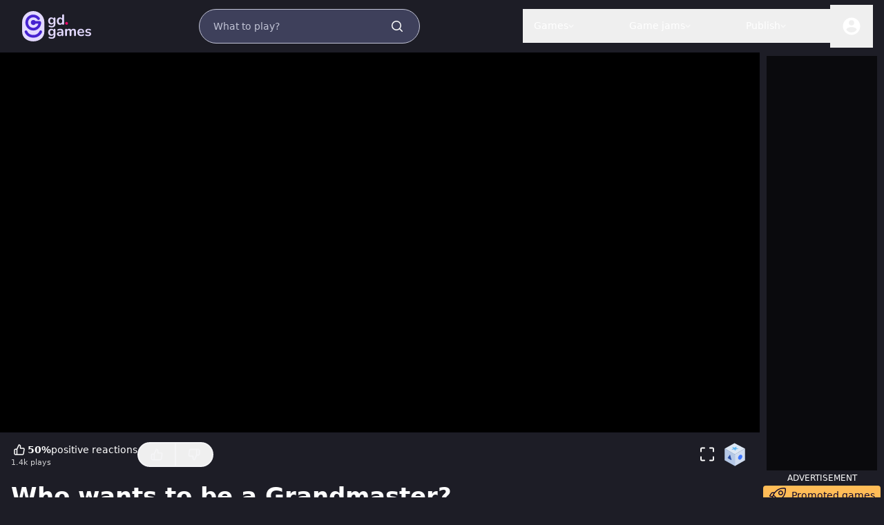

--- FILE ---
content_type: text/html; charset=utf-8
request_url: https://gd.games/chess7nov/who-wants-to-be-a-grandmaster
body_size: 15118
content:
<!DOCTYPE html><html lang="en"><head><title>Who wants to be a Grandmaster? | Play on gd.games</title><meta name="title" content="Who wants to be a Grandmaster? | Play on gd.games"/><meta property="og:title" content="Who wants to be a Grandmaster? | Play on gd.games"/><meta name="description" content="A quiz of 15 questions dedicated to chess. The questions are related to various aspects of the game. The player is given 2 minutes for each question. He also has 3 hints: 50/50, replacing the question and stopping the time."/><meta property="og:description" content="A quiz of 15 questions dedicated to chess. The questions are related to various aspects of the game. The player is given 2 minutes for each question. He also has 3 hints: 50/50, replacing the question and stopping the time."/><meta property="og:url" content="https://gd.games/Chess7nov/who-wants-to-be-a-grandmaster"/><meta property="og:type" content="game"/><meta property="og:image" content="https://games.gdevelop-app.com/game-5dc1ee17-0112-49fb-a7dc-1d0513112d68/5c8c100950175e47b34d9564629286ed06ef7c44f4009e380f9e5d73a2e987cd-5345%20(1)%20%E2%80%94%20%D0%BA%D0%BE%D0%BF%D0%B8%D1%8F.jpg"/><meta property="og:image:width" content="1485"/><meta property="og:image:height" content="712"/><meta name="twitter:card" content="summary_large_image"/><script type="application/ld+json">{&quot;@context&quot;:&quot;https://schema.org&quot;,&quot;@type&quot;:&quot;VideoGame&quot;,&quot;applicationCategory&quot;:&quot;Game&quot;,&quot;url&quot;:&quot;https://gd.games/chess7nov/who-wants-to-be-a-grandmaster&quot;,&quot;name&quot;:&quot;Who wants to be a Grandmaster?&quot;,&quot;image&quot;:&quot;https://games.gdevelop-app.com/game-5dc1ee17-0112-49fb-a7dc-1d0513112d68/5c8c100950175e47b34d9564629286ed06ef7c44f4009e380f9e5d73a2e987cd-5345%20(1)%20%E2%80%94%20%D0%BA%D0%BE%D0%BF%D0%B8%D1%8F.jpg&quot;,&quot;description&quot;:&quot;A quiz of 15 questions dedicated to chess. The questions are related to various aspects of the game. The player is given 2 minutes for each question. He also has 3 hints: 50/50, replacing the question and stopping the time.&quot;,&quot;operatingSystem&quot;:&quot;Windows, Chrome OS, Linux, MacOS, Android, iOS&quot;,&quot;genre&quot;:[&quot;Puzzle&quot;,&quot;Educational&quot;,&quot;Sport&quot;],&quot;gamePlatform&quot;:[&quot;Browser game&quot;,&quot;PC game&quot;,&quot;Mobile game&quot;],&quot;author&quot;:[{&quot;@type&quot;:&quot;Person&quot;,&quot;name&quot;:&quot;Chess7nov&quot;,&quot;url&quot;:&quot;https://gd.games/Chess7nov&quot;}],&quot;offers&quot;:{&quot;@type&quot;:&quot;Offer&quot;,&quot;price&quot;:&quot;0&quot;},&quot;aggregateRating&quot;:{&quot;@type&quot;:&quot;AggregateRating&quot;,&quot;ratingCount&quot;:4,&quot;ratingValue&quot;:2.5}}</script><link rel="apple-touch-icon" sizes="180x180" href="/favicons/apple-touch-icon.png"/><link rel="icon" type="image/png" sizes="32x32" href="/favicons/favicon-32x32.png"/><link rel="icon" type="image/png" sizes="16x16" href="/favicons/favicon-16x16.png"/><link rel="manifest" href="/favicons/site.webmanifest"/><link rel="mask-icon" href="/favicons/safari-pinned-tab.svg" color="#5763de"/><link rel="shortcut icon" href="/favicons/favicon.ico"/><meta charSet="utf-8"/><meta name="apple-itunes-app" content="app-id=1663675754"/><meta http-equiv="x-ua-compatible" content="ie=edge"/><meta name="rating" content="General"/><meta name="viewport" content="width=device-width, initial-scale=1, maximum-scale=1"/><meta name="robots" content="index,follow"/><meta name="googlebot" content="index,follow"/><meta name="msapplication-TileColor" content="#603cba"/><meta name="msapplication-config" content="/favicons/browserconfig.xml"/><meta name="theme-color" content="#ffffff"/><meta name="next-head-count" content="28"/><link rel="preload" href="/_next/static/css/0be389840e26b1c0.css" as="style"/><link rel="stylesheet" href="/_next/static/css/0be389840e26b1c0.css" data-n-g=""/><noscript data-n-css=""></noscript><script defer="" nomodule="" src="/_next/static/chunks/polyfills-c67a75d1b6f99dc8.js"></script><script src="/_next/static/chunks/webpack-069463418b95ed4b.js" defer=""></script><script src="/_next/static/chunks/framework-e6e04888d6f97f6c.js" defer=""></script><script src="/_next/static/chunks/main-8c4afd393e54b550.js" defer=""></script><script src="/_next/static/chunks/pages/_app-da9e07a373134855.js" defer=""></script><script src="/_next/static/chunks/pages/%5BuserSlug%5D/%5BgameSlug%5D-817afc07b03e072e.js" defer=""></script><script src="/_next/static/ZeJRFPuEjo2imUgQHgKOl/_buildManifest.js" defer=""></script><script src="/_next/static/ZeJRFPuEjo2imUgQHgKOl/_ssgManifest.js" defer=""></script><style data-styled="" data-styled-version="6.1.15">.fJRwBb{text-align:left;font-family:Inter,system-ui,-apple-system,BlinkMacSystemFont,sans-serif;font-size:14px;line-height:17px;font-weight:400;}/*!sc*/
@media (min-width: 1024px){.fJRwBb{font-size:14px;line-height:17px;}}/*!sc*/
.ldnUjR{text-align:left;font-family:Inter,system-ui,-apple-system,BlinkMacSystemFont,sans-serif;font-size:14px;line-height:17px;font-weight:600;}/*!sc*/
@media (min-width: 1024px){.ldnUjR{font-size:14px;line-height:17px;}}/*!sc*/
.hcpvMF{text-align:left;opacity:0.8;font-family:Inter,system-ui,-apple-system,BlinkMacSystemFont,sans-serif;font-size:12px;line-height:14px;font-weight:400;}/*!sc*/
@media (min-width: 1024px){.hcpvMF{font-size:11px;line-height:13px;}}/*!sc*/
.kYAmbh{text-align:left;font-family:Aeonik,system-ui,-apple-system,BlinkMacSystemFont,sans-serif;font-size:21px;line-height:25px;font-weight:700;}/*!sc*/
@media (min-width: 1024px){.kYAmbh{font-size:34px;line-height:41px;}}/*!sc*/
.kVHsxb{text-align:center;font-family:Inter,system-ui,-apple-system,BlinkMacSystemFont,sans-serif;font-size:14px;line-height:17px;font-weight:400;}/*!sc*/
@media (min-width: 1024px){.kVHsxb{font-size:14px;line-height:17px;}}/*!sc*/
.eZIgGV{text-align:center;font-family:Inter,system-ui,-apple-system,BlinkMacSystemFont,sans-serif;font-size:14px;line-height:17px;font-weight:600;}/*!sc*/
@media (min-width: 1024px){.eZIgGV{font-size:14px;line-height:17px;}}/*!sc*/
data-styled.g1[id="sc-FEMpB"]{content:"fJRwBb,ldnUjR,hcpvMF,kYAmbh,kVHsxb,eZIgGV,"}/*!sc*/
.eBbSiA:hover{cursor:pointer;}/*!sc*/
data-styled.g10[id="sc-jBIHhB"]{content:"eBbSiA,"}/*!sc*/
.bQQfeB{position:fixed;bottom:0.25rem;z-index:50;display:flex;justify-content:center;border-radius:8px;--tw-bg-opacity:1;background-color:rgb(255 255 255 / var(--tw-bg-opacity, 1));padding:0.5rem;--tw-shadow:var(--tw-shadow-colored);--tw-shadow-colored:0 0px 42px 0px var(--tw-shadow-color);box-shadow:var(--tw-ring-offset-shadow, 0 0 #0000),var(--tw-ring-shadow, 0 0 #0000),var(--tw-shadow);--tw-shadow-color:#0E062D;transition:opacity 0.3s ease-in-out,transform 0.3s ease-in-out;left:50%;transform:translateX(-50%);border:1px solid black;opacity:0;}/*!sc*/
data-styled.g35[id="sc-jdabBK"]{content:"bQQfeB,"}/*!sc*/
.jFltKZ{height:1.75rem;width:1.75rem;animation:spin 1s linear infinite;--tw-text-opacity:1;color:rgb(79 40 205 / var(--tw-text-opacity, 1));}/*!sc*/
@keyframes spin{from{transform:rotate(0deg);}to{transform:rotate(360deg);}}/*!sc*/
data-styled.g36[id="sc-dOUtaJ"]{content:"jFltKZ,"}/*!sc*/
.jZPoaf{border-radius:132px;border-width:1px;border-color:transparent;--tw-text-opacity:1;color:rgb(14 6 45 / var(--tw-text-opacity, 1));display:inline-block;padding-left:1rem;padding-right:1rem;padding-top:0.25rem;padding-bottom:0.25rem;--tw-bg-opacity:1;background-color:rgb(73 73 82 / var(--tw-bg-opacity, 1));--tw-text-opacity:1;color:rgb(255 255 255 / var(--tw-text-opacity, 1));}/*!sc*/
.jZPoaf:hover{--tw-bg-opacity:1;background-color:rgb(225 225 234 / var(--tw-bg-opacity, 1));--tw-text-opacity:1;color:rgb(14 6 45 / var(--tw-text-opacity, 1));}/*!sc*/
data-styled.g37[id="sc-lkbiLU"]{content:"jZPoaf,"}/*!sc*/
.bMMStG{background-color:black;position:relative;width:100%;height:calc(75vw * 9 / 16);min-height:550px;}/*!sc*/
data-styled.g49[id="sc-gtlvkJ"]{content:"bMMStG,"}/*!sc*/
.cSKnMf{display:grid;width:100%;grid-template-columns:repeat(2, minmax(0, 1fr));flex-wrap:wrap;justify-items:center;column-gap:0.625rem;grid-template-columns:repeat(2, 1fr);row-gap:0.5rem;}/*!sc*/
.gxdVJI{display:grid;width:100%;grid-template-columns:repeat(2, minmax(0, 1fr));flex-wrap:wrap;justify-items:center;column-gap:0.625rem;grid-template-columns:repeat(1, 1fr);row-gap:0.5rem;}/*!sc*/
data-styled.g58[id="sc-cAQujh"]{content:"cSKnMf,gxdVJI,"}/*!sc*/
.Hdbwo{display:flex;flex-direction:column;border-width:1px;--tw-border-opacity:1;border-color:rgb(196 196 196 / var(--tw-border-opacity, 1));background-color:rgba(83, 85, 121, 0.2);border-radius:20px;overflow:hidden;max-width:388px;width:100%;}/*!sc*/
.Hdbwo img{object-fit:scale-down;}/*!sc*/
@media (prefers-reduced-motion: no-preference){.Hdbwo img{transition-property:transform;transition-timing-function:cubic-bezier(0.19, 1, 0.22, 1);transition-duration:700ms;}}/*!sc*/
.Hdbwo:hover img{transform:scale(1.05);}/*!sc*/
data-styled.g59[id="sc-haUlXw"]{content:"Hdbwo,"}/*!sc*/
.bhjBSd{position:relative;overflow:hidden;border-top-left-radius:20px;border-top-right-radius:20px;}/*!sc*/
data-styled.g60[id="sc-gIivzS"]{content:"bhjBSd,"}/*!sc*/
.hynFQN{display:flex;width:100%;flex-shrink:0;--tw-bg-opacity:1;background-color:rgb(222 222 222 / var(--tw-bg-opacity, 1));opacity:.5;aspect-ratio:382/222;background-color:#b1b1b1;}/*!sc*/
data-styled.g65[id="sc-cHQrJj"]{content:"hynFQN,"}/*!sc*/
.dyepHI{width:100%;animation:pulse 2s cubic-bezier(0.4, 0, 0.6, 1) infinite;}/*!sc*/
@keyframes pulse{0%{opacity:1;}50%{opacity:0.5;}100%{opacity:1;}}/*!sc*/
data-styled.g71[id="sc-Asyiq"]{content:"dyepHI,"}/*!sc*/
.dZNUVa{display:none;}/*!sc*/
@media (min-width: 768px){.dZNUVa{display:block;}}/*!sc*/
data-styled.g72[id="sc-gBIzgl"]{content:"dZNUVa,"}/*!sc*/
.hoCgUc{display:block;}/*!sc*/
@media (min-width: 768px){.hoCgUc{display:none;}}/*!sc*/
data-styled.g73[id="sc-cHtFsA"]{content:"hoCgUc,"}/*!sc*/
.cpLzum{height:36px;position:relative;flex-shrink:0;cursor:pointer;display:flex;align-items:center;justify-content:center;gap:0.5rem;border-width:2px;border-color:transparent;--tw-bg-opacity:1;background-color:rgb(255 255 255 / var(--tw-bg-opacity, 1));--tw-text-opacity:1;color:rgb(25 17 61 / var(--tw-text-opacity, 1));outline:2px solid transparent;outline-offset:2px;padding-left:1rem;padding-right:1rem;padding-top:0.5rem;padding-bottom:0.5rem;border-radius:132px;border-width:2px;border-style:solid;background-color:transparent;--tw-border-opacity:1;border-color:rgb(221 209 255 / var(--tw-border-opacity, 1));--tw-text-opacity:1;color:rgb(221 209 255 / var(--tw-text-opacity, 1));}/*!sc*/
@media only screen and (min-width: 640px){.cpLzum{height:40px;}}/*!sc*/
.cpLzum p{pointer-events:none;}/*!sc*/
.cpLzum:hover{--tw-bg-opacity:1;background-color:rgb(14 6 45 / var(--tw-bg-opacity, 1));--tw-text-opacity:1;color:rgb(255 255 255 / var(--tw-text-opacity, 1));}/*!sc*/
.cpLzum:focus{--tw-bg-opacity:1;background-color:rgb(14 6 45 / var(--tw-bg-opacity, 1));--tw-text-opacity:1;color:rgb(255 255 255 / var(--tw-text-opacity, 1));}/*!sc*/
@media (min-width: 1024px){.cpLzum{padding-left:1.5rem;padding-right:1.5rem;}}/*!sc*/
.cpLzum:disabled{--tw-border-opacity:1;border-color:rgb(128 128 128 / var(--tw-border-opacity, 1));background-color:transparent;--tw-text-opacity:1;color:rgb(128 128 128 / var(--tw-text-opacity, 1));}/*!sc*/
.cpLzum:disabled:hover{--tw-border-opacity:1;border-color:rgb(128 128 128 / var(--tw-border-opacity, 1));background-color:transparent;--tw-text-opacity:1;color:rgb(128 128 128 / var(--tw-text-opacity, 1));}/*!sc*/
.cpLzum:hover{--tw-border-opacity:1;border-color:rgb(255 255 255 / var(--tw-border-opacity, 1));background-color:transparent;--tw-text-opacity:1;color:rgb(255 255 255 / var(--tw-text-opacity, 1));}/*!sc*/
data-styled.g85[id="sc-jwqMsZ"]{content:"cpLzum,"}/*!sc*/
.fddOEA{display:none;}/*!sc*/
@media (min-width: 768px){.fddOEA{display:block;}}/*!sc*/
data-styled.g86[id="sc-ixjNQG"]{content:"fddOEA,"}/*!sc*/
.kRceEu{display:block;}/*!sc*/
@media (min-width: 768px){.kRceEu{display:none;}}/*!sc*/
data-styled.g87[id="sc-kcdLor"]{content:"kRceEu,"}/*!sc*/
.buHbdf{display:flex;align-items:center;justify-content:center;outline:2px solid transparent;outline-offset:2px;height:2rem;width:2rem;background-color:transparent;cursor:default;--tw-border-opacity:1;border-color:rgb(255 255 255 / var(--tw-border-opacity, 1));cursor:pointer;}/*!sc*/
@media (prefers-reduced-motion: no-preference){.buHbdf{transition-property:transform;transition-timing-function:cubic-bezier(0.19, 1, 0.22, 1);transition-duration:700ms;}}/*!sc*/
@media (min-width: 768px){.buHbdf{height:2.5rem;width:2.5rem;}}/*!sc*/
.buHbdf svg,.buHbdf path{color:white;}/*!sc*/
.buHbdf:hover{border-color:#9978f5;}/*!sc*/
.buHbdf:hover svg,.buHbdf:hover path{color:#9978f5;}/*!sc*/
.buHbdf>svg{cursor:pointer;}/*!sc*/
@media only screen and (min-width: 640px){.buHbdf svg{width:20px;}}/*!sc*/
@media only screen and (max-width: 640px){.buHbdf svg{width:15px;}}/*!sc*/
.iPNUey{display:flex;align-items:center;justify-content:center;outline:2px solid transparent;outline-offset:2px;height:2rem;width:2rem;background-color:transparent;cursor:default;--tw-border-opacity:1;border-color:rgb(79 40 205 / var(--tw-border-opacity, 1));cursor:pointer;}/*!sc*/
@media (prefers-reduced-motion: no-preference){.iPNUey{transition-property:transform;transition-timing-function:cubic-bezier(0.19, 1, 0.22, 1);transition-duration:700ms;}}/*!sc*/
@media (min-width: 768px){.iPNUey{height:2.5rem;width:2.5rem;}}/*!sc*/
.iPNUey svg,.iPNUey path{color:#4f28cd;}/*!sc*/
.iPNUey:hover{--tw-border-opacity:1;border-color:rgb(14 6 45 / var(--tw-border-opacity, 1));}/*!sc*/
.iPNUey:hover svg,.iPNUey:hover path{color:black;}/*!sc*/
.iPNUey>svg{cursor:pointer;}/*!sc*/
@media only screen and (min-width: 640px){.iPNUey svg{width:30px;}}/*!sc*/
@media only screen and (max-width: 640px){.iPNUey svg{width:25px;}}/*!sc*/
.kKLuzF{display:flex;align-items:center;justify-content:center;outline:2px solid transparent;outline-offset:2px;height:2rem;width:2rem;background-color:transparent;cursor:default;--tw-border-opacity:1;border-color:rgb(255 255 255 / var(--tw-border-opacity, 1));cursor:pointer;}/*!sc*/
@media (prefers-reduced-motion: no-preference){.kKLuzF{transition-property:transform;transition-timing-function:cubic-bezier(0.19, 1, 0.22, 1);transition-duration:700ms;}}/*!sc*/
@media (min-width: 768px){.kKLuzF{height:2.5rem;width:2.5rem;}}/*!sc*/
.kKLuzF svg,.kKLuzF path{color:white;}/*!sc*/
.kKLuzF:hover{border-color:#9978f5;}/*!sc*/
.kKLuzF:hover svg,.kKLuzF:hover path{color:#9978f5;}/*!sc*/
.kKLuzF>svg{cursor:pointer;}/*!sc*/
@media only screen and (min-width: 640px){.kKLuzF svg{width:30px;}}/*!sc*/
@media only screen and (max-width: 640px){.kKLuzF svg{width:25px;}}/*!sc*/
data-styled.g112[id="sc-iNzRy"]{content:"buHbdf,iPNUey,kKLuzF,"}/*!sc*/
.hwVKSV{transition:transform 0.2s ease-in-out;display:inline-block;}/*!sc*/
.hwVKSV:hover{transform:rotate(15deg);scale:1.1;}/*!sc*/
data-styled.g166[id="sc-dliZax"]{content:"hwVKSV,"}/*!sc*/
.goqYQm{display:flex;}/*!sc*/
data-styled.g168[id="sc-bGmiln"]{content:"goqYQm,"}/*!sc*/
.jLVclo{border:2px solid #F5F5F7;color:#F5F5F7;padding-left:11px;padding-right:11px;padding-top:2px;padding-bottom:2px;border-top-left-radius:30px;border-bottom-left-radius:30px;font-variant-numeric:tabular-nums;display:flex;align-items:center;gap:3px;transition:color 100ms linear,border-color 100ms linear,background-color 100ms linear;}/*!sc*/
@media only screen and (min-width: 1024px){.jLVclo{padding-left:13px;padding-right:13px;padding-top:3px;padding-bottom:3px;gap:4px;}.jLVclo svg{height:26px;width:26px;}}/*!sc*/
.jLVclo:hover{color:#ffffff;border-color:#ffffff;background-color:#ffffff19;z-index:2;}/*!sc*/
.jLVclo.selected{color:#ffffff;border-color:#7e30fb;background-color:#9956fc;z-index:1;}/*!sc*/
.jLVclo.selected:hover{border-color:#7e30fb;background-color:#6508ef;}/*!sc*/
@keyframes wiggle{0%{rotate:0deg;scale:1;}10%{scale:0.8;}40%,60%{rotate:-25deg;scale:1.3;}100%{rotate:0deg;scale:1;}}/*!sc*/
.jLVclo.animate>svg{animation-name:wiggle;animation-duration:700ms;animation-iteration-count:1;animation-timing-function:ease;}/*!sc*/
data-styled.g169[id="sc-dAquNC"]{content:"jLVclo,"}/*!sc*/
.cJYVks{border:2px solid #F5F5F7;color:#F5F5F7;padding-right:11px;padding-left:11px;padding-top:2px;padding-bottom:2px;border-top-right-radius:30px;border-bottom-right-radius:30px;margin-left:-2px;display:flex;align-items:center;transition:color 100ms linear,border-color 100ms linear,background-color 100ms linear;}/*!sc*/
@media only screen and (min-width: 1024px){.cJYVks{padding-left:13px;padding-right:13px;padding-top:3px;padding-bottom:3px;}.cJYVks svg{height:26px;width:26px;}}/*!sc*/
.cJYVks:hover{color:#ffffff;border-color:#ffffff;background-color:#ffffff19;z-index:2;}/*!sc*/
.cJYVks.selected{color:#ffffff;border-color:#7e30fb;background-color:#9956fc;z-index:1;}/*!sc*/
.cJYVks.selected:hover{border-color:#7e30fb;background-color:#6508ef;}/*!sc*/
data-styled.g170[id="sc-elXHpe"]{content:"cJYVks,"}/*!sc*/
.iLvkCE{display:flex;flex:1 1 0%;flex-direction:row;align-items:center;justify-content:space-between;gap:1rem;border-radius:8px;padding-top:0.5rem;padding-bottom:0.5rem;--tw-text-opacity:1;color:rgb(255 255 255 / var(--tw-text-opacity, 1));}/*!sc*/
data-styled.g171[id="sc-iHPFPD"]{content:"iLvkCE,"}/*!sc*/
.hSoFXo{display:flex;flex-direction:column;align-items:flex-start;justify-content:center;gap:0.25rem;}/*!sc*/
data-styled.g172[id="sc-kYfZys"]{content:"hSoFXo,"}/*!sc*/
.bDbvwZ{display:flex;flex-direction:row;align-items:center;gap:0.25rem;}/*!sc*/
data-styled.g173[id="sc-eeCozV"]{content:"bDbvwZ,"}/*!sc*/
.gijmWD{display:flex;align-items:center;justify-content:flex-end;}/*!sc*/
data-styled.g174[id="sc-dUhwCu"]{content:"gijmWD,"}/*!sc*/
.gMbTsv{display:none;}/*!sc*/
@media (min-width: 768px){.gMbTsv{display:flex;}}/*!sc*/
data-styled.g175[id="sc-ipZvcT"]{content:"gMbTsv,"}/*!sc*/
.fkqfSt{display:flex;width:100%;flex-direction:column;}/*!sc*/
data-styled.g214[id="sc-gpDAgj"]{content:"fkqfSt,"}/*!sc*/
.ezgRmo{margin-top:0.5rem;display:flex;width:100%;flex-direction:column;row-gap:0.25rem;padding-left:1rem;padding-right:1rem;}/*!sc*/
@media (min-width: 640px){.ezgRmo{row-gap:0.5rem;}}/*!sc*/
data-styled.g215[id="sc-dtiPAi"]{content:"ezgRmo,"}/*!sc*/
.hufFhV{display:flex;flex-wrap:wrap;align-items:center;justify-content:flex-start;gap:0.5rem;}/*!sc*/
data-styled.g217[id="sc-bCJEqc"]{content:"hufFhV,"}/*!sc*/
.iXetUy{margin:auto;margin-top:2rem;margin-bottom:2rem;}/*!sc*/
data-styled.g220[id="sc-hlsVCM"]{content:"iXetUy,"}/*!sc*/
.gGLEim{display:flex;width:100%;justify-content:center;padding-top:0.5rem;padding-bottom:0.5rem;}/*!sc*/
data-styled.g221[id="sc-edXQPt"]{content:"gGLEim,"}/*!sc*/
.dWPKsV{display:flex;flex-grow:1;justify-content:flex-end;padding-left:1.5rem;padding-right:1.5rem;font-family:Aeonik,system-ui,-apple-system,BlinkMacSystemFont,sans-serif;font-size:0.875rem;line-height:1.28;--tw-text-opacity:1;color:rgb(134 136 172 / var(--tw-text-opacity, 1));}/*!sc*/
data-styled.g222[id="sc-TFQUm"]{content:"dWPKsV,"}/*!sc*/
.idicsX:hover{cursor:pointer;--tw-text-opacity:1;color:rgb(128 128 128 / var(--tw-text-opacity, 1));text-decoration-line:underline;}/*!sc*/
data-styled.g223[id="sc-jbGvFP"]{content:"idicsX,"}/*!sc*/
.jSyQkd{display:flex;width:100%;flex-direction:column;align-items:center;justify-content:center;}/*!sc*/
data-styled.g224[id="sc-heWoWI"]{content:"jSyQkd,"}/*!sc*/
.kzLJPA{display:flex;height:3.5rem;width:100%;flex-direction:row;align-items:center;justify-content:space-between;padding-left:1rem;padding-right:1rem;}/*!sc*/
@media (min-width: 640px){.kzLJPA{height:4rem;}}/*!sc*/
data-styled.g225[id="sc-dXBkjp"]{content:"kzLJPA,"}/*!sc*/
.fURjzG{display:flex;align-items:center;justify-content:flex-start;column-gap:0.5rem;}/*!sc*/
data-styled.g226[id="sc-Njkoi"]{content:"fURjzG,"}/*!sc*/
.hxPukS{display:flex;align-items:center;justify-content:flex-end;column-gap:0.5rem;}/*!sc*/
data-styled.g227[id="sc-iVjOZL"]{content:"hxPukS,"}/*!sc*/
.jVrTgU{display:flex;flex-direction:row;flex-wrap:wrap;align-items:center;column-gap:0.5rem;row-gap:0.25rem;}/*!sc*/
.jVrTgU a{text-decoration-line:underline;}/*!sc*/
.jVrTgU a:hover{opacity:.7;}/*!sc*/
data-styled.g228[id="sc-jfLonk"]{content:"jVrTgU,"}/*!sc*/
.eIaHbv{overflow:hidden;border-radius:132px;width:30px;height:30px;}/*!sc*/
data-styled.g229[id="sc-fYqjzR"]{content:"eIaHbv,"}/*!sc*/
.kmUVyG{display:flex;flex-direction:row;flex-wrap:wrap;align-items:center;justify-content:flex-start;margin-bottom:1rem;margin-top:1rem;width:100%;column-gap:0.5rem;row-gap:0.5rem;}/*!sc*/
@media (min-width: 640px){.kmUVyG{margin-bottom:2rem;margin-top:2rem;}}/*!sc*/
data-styled.g230[id="sc-iQmTax"]{content:"kmUVyG,"}/*!sc*/
.kUzPLF{display:flex;flex-direction:column;row-gap:0.5rem;padding-top:0.5rem;}/*!sc*/
data-styled.g231[id="sc-fTSiuw"]{content:"kUzPLF,"}/*!sc*/
.bpbbWs{display:flex;flex-direction:row;align-items:center;justify-content:flex-start;column-gap:0.5rem;padding-top:0.5rem;padding-bottom:0.5rem;}/*!sc*/
data-styled.g232[id="sc-cyzOrX"]{content:"bpbbWs,"}/*!sc*/
.iikQYG{display:flex;align-items:center;column-gap:0.5rem;}/*!sc*/
data-styled.g233[id="sc-kRANkS"]{content:"iikQYG,"}/*!sc*/
.ktDhBX{max-height:100vh;width:100%;display:flex;align-items:center;justify-content:center;--tw-bg-opacity:1;background-color:rgb(29 29 38 / var(--tw-bg-opacity, 1));}/*!sc*/
data-styled.g246[id="sc-cOACvc"]{content:"ktDhBX,"}/*!sc*/
.czxMww{display:flex;width:100%;align-items:center;justify-content:space-between;padding-left:1rem;padding-right:1rem;--tw-text-opacity:1;color:rgb(255 255 255 / var(--tw-text-opacity, 1));}/*!sc*/
data-styled.g247[id="sc-ljMMkF"]{content:"czxMww,"}/*!sc*/
.dlGhmE{display:flex;align-items:center;justify-content:flex-end;}/*!sc*/
.dlGhmE #publish{display:none;}/*!sc*/
@media only screen and (min-width: 1024px){.dlGhmE #publish{display:block;}}/*!sc*/
data-styled.g248[id="sc-gRircq"]{content:"dlGhmE,"}/*!sc*/
.jCaQDR{display:flex;margin-bottom:0.5rem;margin-left:0.25rem;margin-right:0.25rem;margin-top:0.5rem;transition:opacity 0.2s ease-in-out;width:calc(902px / 12);height:calc(394px / 12);}/*!sc*/
@media (min-width: 640px){.jCaQDR{margin:1rem;margin-right:3rem;}}/*!sc*/
@media (min-width: 768px){.jCaQDR{margin-right:4rem;}}/*!sc*/
.jCaQDR:hover{opacity:.7;}/*!sc*/
@media only screen and (min-width: 768px){.jCaQDR{width:calc(902px / 10);height:calc(394px / 10);}}/*!sc*/
@media only screen and (min-width: 1024px){.jCaQDR{width:calc(902px / 9);height:calc(394px / 9);}}/*!sc*/
data-styled.g249[id="sc-dWYRsX"]{content:"jCaQDR,"}/*!sc*/
.BjjuV{height:100%;width:100%;}/*!sc*/
data-styled.g250[id="sc-gBJVPD"]{content:"BjjuV,"}/*!sc*/
.fEUtdR{display:flex;overflow:hidden;border-radius:132px;}/*!sc*/
data-styled.g251[id="sc-dFpljC"]{content:"fEUtdR,"}/*!sc*/
.fwgDVa p{transition:opacity 0.2s ease-in-out;font-weight:500;}/*!sc*/
.fwgDVa:hover p{opacity:.7;}/*!sc*/
.fwgDVa:hover div{--tw-bg-opacity:1;background-color:rgb(50 50 59 / var(--tw-bg-opacity, 1));}/*!sc*/
data-styled.g252[id="sc-eLkKFx"]{content:"fwgDVa,"}/*!sc*/
.cyeXCL{display:flex;width:auto;align-items:center;gap:0.25rem;padding-bottom:1rem;padding-left:0.25rem;padding-right:0.25rem;padding-top:1rem;}/*!sc*/
@media (min-width: 768px){.cyeXCL{gap:0.5rem;}}/*!sc*/
@media (min-width: 768px){.cyeXCL{padding:1rem;}}/*!sc*/
@media (min-width: 640px){.cyeXCL{padding-right:3rem;}}/*!sc*/
@media (min-width: 1024px){.cyeXCL{padding-right:4rem;}}/*!sc*/
.cyeXCL svg.drop-down-arrow{height:0.5rem;width:0.5rem;}/*!sc*/
.kBcnWh{display:flex;width:auto;align-items:center;gap:0.25rem;padding-bottom:1rem;padding-left:0.25rem;padding-right:0.25rem;padding-top:1rem;}/*!sc*/
@media (min-width: 768px){.kBcnWh{gap:0.5rem;}}/*!sc*/
@media (min-width: 768px){.kBcnWh{padding:1rem;}}/*!sc*/
.kBcnWh svg.drop-down-arrow{height:0.5rem;width:0.5rem;}/*!sc*/
data-styled.g253[id="sc-bOPZZw"]{content:"cyeXCL,kBcnWh,"}/*!sc*/
.WWltq{display:flex;flex-direction:column;align-items:center;justify-content:center;--tw-text-opacity:1;color:rgb(255 255 255 / var(--tw-text-opacity, 1));}/*!sc*/
data-styled.g258[id="sc-iwcoAb"]{content:"WWltq,"}/*!sc*/
.LvsFS{display:flex;height:100%;width:100%;flex-direction:row;align-items:flex-start;justify-content:center;padding-left:0px;padding-right:0px;}/*!sc*/
data-styled.g259[id="sc-fzHDUa"]{content:"LvsFS,"}/*!sc*/
.cLtfvs{display:flex;flex:1 1 0%;flex-direction:column;align-items:center;justify-content:center;}/*!sc*/
data-styled.g260[id="sc-hrcKGc"]{content:"cLtfvs,"}/*!sc*/
.dYubss{display:none;flex-direction:column;align-items:center;gap:12px;justify-content:center;padding:5px;width:180px;}/*!sc*/
@media (min-width: 1024px){.dYubss{display:flex;}}/*!sc*/
data-styled.g261[id="sc-ejHFSJ"]{content:"dYubss,"}/*!sc*/
.cnSjKQ{margin-top:1rem;display:flex;width:100%;flex-direction:column;align-items:center;justify-content:center;row-gap:1rem;padding:1rem;}/*!sc*/
@media (min-width: 1024px){.cnSjKQ{display:none;}}/*!sc*/
data-styled.g263[id="sc-jhqkJf"]{content:"cnSjKQ,"}/*!sc*/
.dZYsKF{position:relative;min-height:100vh;}/*!sc*/
data-styled.g268[id="sc-jlvdqA"]{content:"dZYsKF,"}/*!sc*/
*,::before,::after{box-sizing:border-box;border-width:0;border-style:solid;border-color:currentColor;--tw-border-spacing-x:0;--tw-border-spacing-y:0;--tw-translate-x:0;--tw-translate-y:0;--tw-rotate:0;--tw-skew-x:0;--tw-skew-y:0;--tw-scale-x:1;--tw-scale-y:1;--tw-pan-x:var(--tw-empty,/*!*/ /*!*/);--tw-pan-y:var(--tw-empty,/*!*/ /*!*/);--tw-pinch-zoom:var(--tw-empty,/*!*/ /*!*/);--tw-scroll-snap-strictness:proximity;--tw-gradient-from-position:var(--tw-empty,/*!*/ /*!*/);--tw-gradient-via-position:var(--tw-empty,/*!*/ /*!*/);--tw-gradient-to-position:var(--tw-empty,/*!*/ /*!*/);--tw-ordinal:var(--tw-empty,/*!*/ /*!*/);--tw-slashed-zero:var(--tw-empty,/*!*/ /*!*/);--tw-numeric-figure:var(--tw-empty,/*!*/ /*!*/);--tw-numeric-spacing:var(--tw-empty,/*!*/ /*!*/);--tw-numeric-fraction:var(--tw-empty,/*!*/ /*!*/);--tw-ring-offset-shadow:0 0 #0000;--tw-ring-shadow:0 0 #0000;--tw-shadow:0 0 #0000;--tw-shadow-colored:0 0 #0000;--tw-ring-inset:var(--tw-empty,/*!*/ /*!*/);--tw-ring-offset-width:0px;--tw-ring-offset-color:#fff;--tw-ring-color:rgb(59 130 246 / 0.5);--tw-blur:var(--tw-empty,/*!*/ /*!*/);--tw-brightness:var(--tw-empty,/*!*/ /*!*/);--tw-contrast:var(--tw-empty,/*!*/ /*!*/);--tw-grayscale:var(--tw-empty,/*!*/ /*!*/);--tw-hue-rotate:var(--tw-empty,/*!*/ /*!*/);--tw-invert:var(--tw-empty,/*!*/ /*!*/);--tw-saturate:var(--tw-empty,/*!*/ /*!*/);--tw-sepia:var(--tw-empty,/*!*/ /*!*/);--tw-drop-shadow:var(--tw-empty,/*!*/ /*!*/);--tw-backdrop-blur:var(--tw-empty,/*!*/ /*!*/);--tw-backdrop-brightness:var(--tw-empty,/*!*/ /*!*/);--tw-backdrop-contrast:var(--tw-empty,/*!*/ /*!*/);--tw-backdrop-grayscale:var(--tw-empty,/*!*/ /*!*/);--tw-backdrop-hue-rotate:var(--tw-empty,/*!*/ /*!*/);--tw-backdrop-invert:var(--tw-empty,/*!*/ /*!*/);--tw-backdrop-opacity:var(--tw-empty,/*!*/ /*!*/);--tw-backdrop-saturate:var(--tw-empty,/*!*/ /*!*/);--tw-backdrop-sepia:var(--tw-empty,/*!*/ /*!*/);--tw-contain-size:var(--tw-empty,/*!*/ /*!*/);--tw-contain-layout:var(--tw-empty,/*!*/ /*!*/);--tw-contain-paint:var(--tw-empty,/*!*/ /*!*/);--tw-contain-style:var(--tw-empty,/*!*/ /*!*/);}/*!sc*/
::before,::after{--tw-content:'';}/*!sc*/
html,:host{line-height:1.5;-webkit-text-size-adjust:100%;-moz-tab-size:4;tab-size:4;font-family:ui-sans-serif;font-feature-settings:normal;font-variation-settings:normal;-webkit-tap-highlight-color:transparent;}/*!sc*/
body{margin:0;line-height:inherit;}/*!sc*/
hr{height:0;color:inherit;border-top-width:1px;}/*!sc*/
abbr:where([title]){text-decoration:underline dotted;}/*!sc*/
h1,h2,h3,h4,h5,h6{font-size:inherit;font-weight:inherit;}/*!sc*/
a{color:inherit;text-decoration:inherit;}/*!sc*/
b,strong{font-weight:bolder;}/*!sc*/
code,kbd,samp,pre{font-family:ui-monospace;font-feature-settings:normal;font-variation-settings:normal;font-size:1em;}/*!sc*/
small{font-size:80%;}/*!sc*/
sub,sup{font-size:75%;line-height:0;position:relative;vertical-align:baseline;}/*!sc*/
sub{bottom:-0.25em;}/*!sc*/
sup{top:-0.5em;}/*!sc*/
table{text-indent:0;border-color:inherit;border-collapse:collapse;}/*!sc*/
button,input,optgroup,select,textarea{font-family:inherit;font-feature-settings:inherit;font-variation-settings:inherit;font-size:100%;font-weight:inherit;line-height:inherit;letter-spacing:inherit;color:inherit;margin:0;padding:0;}/*!sc*/
button,select{text-transform:none;}/*!sc*/
button,input:where([type='button']),input:where([type='reset']),input:where([type='submit']){-webkit-appearance:button;background-color:transparent;background-image:none;}/*!sc*/
:-moz-focusring{outline:auto;}/*!sc*/
:-moz-ui-invalid{box-shadow:none;}/*!sc*/
progress{vertical-align:baseline;}/*!sc*/
::-webkit-inner-spin-button,::-webkit-outer-spin-button{height:auto;}/*!sc*/
[type='search']{-webkit-appearance:textfield;outline-offset:-2px;}/*!sc*/
::-webkit-search-decoration{-webkit-appearance:none;}/*!sc*/
::-webkit-file-upload-button{-webkit-appearance:button;font:inherit;}/*!sc*/
summary{display:list-item;}/*!sc*/
blockquote,dl,dd,h1,h2,h3,h4,h5,h6,hr,figure,p,pre{margin:0;}/*!sc*/
fieldset{margin:0;padding:0;}/*!sc*/
legend{padding:0;}/*!sc*/
ol,ul,menu{list-style:none;margin:0;padding:0;}/*!sc*/
dialog{padding:0;}/*!sc*/
textarea{resize:vertical;}/*!sc*/
input::placeholder,textarea::placeholder{opacity:1;color:#9ca3af;}/*!sc*/
button,[role="button"]{cursor:pointer;}/*!sc*/
:disabled{cursor:default;}/*!sc*/
img,svg,video,canvas,audio,iframe,embed,object{display:block;vertical-align:middle;}/*!sc*/
img,video{max-width:100%;height:auto;}/*!sc*/
[hidden]:where(:not([hidden="until-found"])){display:none;}/*!sc*/
::backdrop{--tw-border-spacing-x:0;--tw-border-spacing-y:0;--tw-translate-x:0;--tw-translate-y:0;--tw-rotate:0;--tw-skew-x:0;--tw-skew-y:0;--tw-scale-x:1;--tw-scale-y:1;--tw-pan-x:var(--tw-empty,/*!*/ /*!*/);--tw-pan-y:var(--tw-empty,/*!*/ /*!*/);--tw-pinch-zoom:var(--tw-empty,/*!*/ /*!*/);--tw-scroll-snap-strictness:proximity;--tw-gradient-from-position:var(--tw-empty,/*!*/ /*!*/);--tw-gradient-via-position:var(--tw-empty,/*!*/ /*!*/);--tw-gradient-to-position:var(--tw-empty,/*!*/ /*!*/);--tw-ordinal:var(--tw-empty,/*!*/ /*!*/);--tw-slashed-zero:var(--tw-empty,/*!*/ /*!*/);--tw-numeric-figure:var(--tw-empty,/*!*/ /*!*/);--tw-numeric-spacing:var(--tw-empty,/*!*/ /*!*/);--tw-numeric-fraction:var(--tw-empty,/*!*/ /*!*/);--tw-ring-offset-shadow:0 0 #0000;--tw-ring-shadow:0 0 #0000;--tw-shadow:0 0 #0000;--tw-shadow-colored:0 0 #0000;--tw-ring-inset:var(--tw-empty,/*!*/ /*!*/);--tw-ring-offset-width:0px;--tw-ring-offset-color:#fff;--tw-ring-color:rgb(59 130 246 / 0.5);--tw-blur:var(--tw-empty,/*!*/ /*!*/);--tw-brightness:var(--tw-empty,/*!*/ /*!*/);--tw-contrast:var(--tw-empty,/*!*/ /*!*/);--tw-grayscale:var(--tw-empty,/*!*/ /*!*/);--tw-hue-rotate:var(--tw-empty,/*!*/ /*!*/);--tw-invert:var(--tw-empty,/*!*/ /*!*/);--tw-saturate:var(--tw-empty,/*!*/ /*!*/);--tw-sepia:var(--tw-empty,/*!*/ /*!*/);--tw-drop-shadow:var(--tw-empty,/*!*/ /*!*/);--tw-backdrop-blur:var(--tw-empty,/*!*/ /*!*/);--tw-backdrop-brightness:var(--tw-empty,/*!*/ /*!*/);--tw-backdrop-contrast:var(--tw-empty,/*!*/ /*!*/);--tw-backdrop-grayscale:var(--tw-empty,/*!*/ /*!*/);--tw-backdrop-hue-rotate:var(--tw-empty,/*!*/ /*!*/);--tw-backdrop-invert:var(--tw-empty,/*!*/ /*!*/);--tw-backdrop-opacity:var(--tw-empty,/*!*/ /*!*/);--tw-backdrop-saturate:var(--tw-empty,/*!*/ /*!*/);--tw-backdrop-sepia:var(--tw-empty,/*!*/ /*!*/);--tw-contain-size:var(--tw-empty,/*!*/ /*!*/);--tw-contain-layout:var(--tw-empty,/*!*/ /*!*/);--tw-contain-paint:var(--tw-empty,/*!*/ /*!*/);--tw-contain-style:var(--tw-empty,/*!*/ /*!*/);}/*!sc*/
data-styled.g269[id="sc-global-cGWirt1"]{content:"sc-global-cGWirt1,"}/*!sc*/
html,body{min-height:100vh;overscroll-behavior:none;}/*!sc*/
html{cursor:default;overflow-wrap:anywhere;-webkit-tap-highlight-color:transparent;overscroll-behavior:none;}/*!sc*/
body{font-family:Inter,system-ui,-apple-system,BlinkMacSystemFont,sans-serif;color:#000;--tw-bg-opacity:1;background-color:rgb(29 29 38 / var(--tw-bg-opacity, 1));-webkit-font-smoothing:antialiased;-moz-osx-font-smoothing:grayscale;overscroll-behavior-x:none;-webkit-overflow-scrolling:touch;}/*!sc*/
body #root{transition-property:all;transition-timing-function:cubic-bezier(0.19, 1, 0.22, 1);transition-duration:500ms;}/*!sc*/
body #root.blur{filter:blur(2px);}/*!sc*/
body img::selection{background:transparent;}/*!sc*/
.js-focus-visible :focus:not(.focus-visible){outline:0!important;box-shadow:none!important;}/*!sc*/
#__next{min-height:100vh;display:flex;flex-direction:column;}/*!sc*/
data-styled.g270[id="sc-global-dvNEtS1"]{content:"sc-global-dvNEtS1,"}/*!sc*/
</style></head><body><div id="__next"><div id="root"><noscript><iframe src="https://www.googletagmanager.com/ns.html?id=GTM-5ZVMRF8" height="0" width="0" style="display:none;visibility:hidden"></iframe></noscript><div class="sc-jlvdqA dZYsKF"><div class="sc-iwcoAb WWltq"><nav class="sc-cOACvc ktDhBX"><div class="sc-ljMMkF czxMww"><a href="/" class="sc-dWYRsX jCaQDR"><svg xmlns="http://www.w3.org/2000/svg" width="902" height="394" fill="none" viewBox="0 0 902 394" class="sc-gBJVPD BjjuV"><path fill="#E3D9FF" d="M145.424 0C65.109 0 0 65.216 0 145.663v118.972c0 80.447 65.109 128.663 145.424 128.663s145.425-48.216 145.425-128.663V145.663C290.849 65.216 225.74 0 145.424 0"></path><path fill="#4622D0" d="M145.771 81.267c-37.492 0-67.885 30.394-67.885 67.888 0 37.493 30.393 67.888 67.885 67.888 32.967 0 60.446-23.5 66.599-54.663h-36.166q-.525 1.09-1.141 2.156c-9.008 15.602-28.958 20.948-44.56 11.94s-20.948-28.959-11.94-44.562 28.958-20.949 44.56-11.94a32.5 32.5 0 0 1 11.173 10.666h56.193c9.676 0 18.434 8.927 18.434 18.515 0 56.97-46.183 103.154-103.152 103.154s-103.15-46.184-103.15-103.154S88.803 46 145.77 46c33.92 0 64.015 16.39 82.787 41.609 5.815 7.812 4.197 18.859-3.615 24.674s-18.858 4.196-24.673-3.615c-12.404-16.664-32.195-27.401-54.499-27.401"></path><path fill="#4622D0" d="M66.75 261.019c-3.955-8.9-14.375-12.907-23.274-8.952s-12.907 14.376-8.952 23.275l.148.333c4.938 11.134 32.654 69.618 112.063 69.618s107.125-58.484 112.063-69.618l.148-.333c3.955-8.899-.053-19.32-8.952-23.275s-19.319.052-23.274 8.952q-.11.251-.265.607l-.044.103c-3.509 8.122-22.596 48.298-79.676 48.298s-76.167-40.176-79.676-48.298z"></path><path fill="#EC0868" d="M599.486 159.521c0 10.167-8.242 18.41-18.409 18.41-10.168 0-18.41-8.243-18.41-18.41s8.242-18.41 18.41-18.41 18.409 8.243 18.409 18.41"></path><path fill="#E3D9FF" fill-rule="evenodd" d="M494.49 178.161q-12.036 0-21.252-5.824-9.027-5.823-14.105-16.532-5.078-10.896-5.078-25.55 0-14.842 5.078-25.363 5.078-10.709 14.105-16.532 9.216-5.824 21.252-5.824 11.473 0 19.936 5.636 6.284 4.095 9.591 10.072V54.168q0-5.824 3.01-8.83t8.651-3.006q5.642 0 8.651 3.006 3.197 3.006 3.197 8.83v111.594q0 5.825-3.009 9.018-3.01 3.006-8.651 3.006-5.642 0-8.651-3.006-3.01-3.193-3.01-9.018v-3.794q-3.205 6.197-9.403 10.369-8.652 5.824-20.312 5.824m6.583-17.847q6.959 0 12.224-3.382 5.267-3.381 8.087-9.957 3.01-6.763 3.01-16.72 0-15.03-6.395-22.357-6.394-7.514-16.926-7.514-6.958 0-12.225 3.381-5.265 3.194-8.275 9.957-2.821 6.576-2.821 16.533 0 14.841 6.394 22.544 6.395 7.515 16.927 7.515M388.51 211.978q-10.156 0-19.748-1.879-9.403-1.878-17.114-5.824-3.573-1.878-4.89-4.509a10.16 10.16 0 0 1-.752-5.448 10.9 10.9 0 0 1 2.257-4.697q1.88-2.066 4.513-2.818 2.634-.751 5.454.752 8.275 4.133 15.61 5.26 7.523 1.315 12.789 1.315 12.6 0 18.807-6.199 6.394-6.012 6.394-18.036v-12.564q-3.274 6.622-10.155 11.061-8.84 5.637-20.124 5.636-12.412 0-21.628-5.636-9.216-5.823-14.293-16.157-5.078-10.332-5.078-24.047 0-10.332 2.821-18.599 3.009-8.454 8.275-14.466 5.454-6.012 12.977-9.205 7.71-3.382 16.926-3.382 11.66 0 20.312 5.824 6.445 4.11 9.591 10.218v-3.83q0-5.824 3.009-8.83 3.198-3.006 8.652-3.006 5.642 0 8.651 3.006t3.009 8.83v72.329q0 22.356-11.848 33.629t-34.417 11.272m-.564-55.797q7.334 0 12.6-3.382 5.267-3.381 8.087-9.581 3.009-6.388 3.009-15.03 0-12.963-6.394-20.29-6.394-7.514-17.302-7.514-7.336 0-12.601 3.381-5.266 3.382-8.275 9.582-2.821 6.2-2.821 14.841 0 12.963 6.394 20.478t17.303 7.515M368.762 357.074q9.592 1.878 19.748 1.878 22.568 0 34.417-11.272t11.848-33.628v-72.33q0-5.823-3.009-8.83t-8.651-3.006q-5.454 0-8.652 3.006-3.009 3.007-3.009 8.83v3.831q-3.145-6.108-9.591-10.218-8.651-5.824-20.312-5.824-9.216 0-16.926 3.381-7.523 3.195-12.977 9.206-5.266 6.012-8.275 14.466-2.821 8.266-2.821 18.599 0 13.715 5.078 24.047 5.077 10.333 14.293 16.157 9.216 5.636 21.628 5.636 11.285 0 20.124-5.636 6.88-4.44 10.155-11.061v12.564q0 12.023-6.394 18.035-6.206 6.2-18.807 6.2-5.267 0-12.789-1.315-7.335-1.127-15.61-5.261-2.82-1.503-5.454-.751t-4.513 2.818a10.9 10.9 0 0 0-2.257 4.697q-.376 2.818.752 5.448 1.317 2.63 4.89 4.509 7.711 3.945 17.114 5.824m31.784-57.3q-5.266 3.381-12.6 3.381-10.909 0-17.303-7.514t-6.394-20.478q0-8.642 2.821-14.842 3.009-6.2 8.275-9.581 5.265-3.382 12.601-3.382 10.908 0 17.302 7.515 6.394 7.327 6.394 20.29 0 8.642-3.009 15.029-2.82 6.2-8.087 9.582M489.596 325.136q-9.968 0-17.867-3.757-7.71-3.946-12.224-10.521-4.326-6.576-4.326-14.842 0-10.144 5.266-15.969 5.267-6.01 17.115-8.642 11.848-2.63 31.783-2.63h6.583v-3.945q0-9.393-4.138-13.527-4.137-4.133-13.917-4.133-5.454 0-11.848 1.315-6.207 1.315-13.165 4.509-3.573 1.692-6.395.94-2.632-.751-4.137-3.006-1.505-2.442-1.505-5.261 0-2.817 1.505-5.448 1.505-2.817 5.078-4.133 8.65-3.57 16.55-5.072 8.087-1.503 14.669-1.503 13.541 0 22.193 4.133 8.84 4.133 13.165 12.587 4.325 8.266 4.325 21.417v45.089q0 5.823-2.821 9.017-2.82 3.006-8.087 3.006-5.265 0-8.275-3.006-2.821-3.194-2.821-9.017v-3.954a25.1 25.1 0 0 1-3.761 6.396q-3.762 4.696-9.592 7.327-5.83 2.63-13.353 2.63m23.509-27.053q2.821-5.072 2.821-11.648v-4.133h-6.394q-11.66 0-18.619 1.127t-9.968 3.945q-2.821 2.631-2.821 7.515 0 6.2 4.325 10.145t12.037 3.945q6.206 0 10.908-2.818 4.89-3.006 7.711-8.078" clip-rule="evenodd"></path><path fill="#E3D9FF" d="M565.553 321.754q3.01 3.006 8.651 3.006 11.849 0 11.849-12.023v-40.392q0-11.46 5.266-17.848 5.265-6.575 14.481-6.575 8.087 0 11.472 4.884 3.574 4.885 3.574 15.406v44.525q0 5.823 3.009 9.017 3.197 3.006 8.839 3.006t8.651-3.006q3.01-3.194 3.01-9.017v-40.392q0-11.46 5.266-17.848 5.265-6.575 14.481-6.575 8.275 0 11.66 4.884 3.574 4.885 3.574 15.406v44.525q0 5.823 3.009 9.017 3.01 3.006 8.651 3.006 5.642 0 8.651-3.006 3.197-3.194 3.197-9.017v-45.465q0-12.774-3.385-21.041-3.385-8.454-10.344-12.587-6.77-4.133-17.302-4.133-11.284 0-19.936 5.824-7.055 4.596-10.858 12.066-2.952-8.26-8.889-12.63-7.147-5.26-18.243-5.26-10.908 0-18.807 5.448-5.982 4.126-9.592 10.516v-3.753q0-5.823-3.009-8.83t-8.463-3.006q-5.454 0-8.463 3.006-3.009 3.007-3.009 8.83v71.015q0 5.823 3.009 9.017"></path><path fill="#E3D9FF" fill-rule="evenodd" d="M772.422 325.136q-15.61 0-26.894-5.824t-17.491-16.532q-6.018-10.709-6.018-25.363 0-14.277 5.83-24.986 6.018-10.709 16.362-16.721 10.532-6.2 23.885-6.199 9.78 0 17.491 3.193 7.899 3.195 13.353 9.206 5.641 6.012 8.463 14.654 3.009 8.454 3.009 19.162 0 3.382-2.445 5.261-2.257 1.69-6.583 1.691h-56.87q1.167 10.977 6.844 17.096 7.334 7.514 21.44 7.514 4.89 0 10.908-1.127a42.1 42.1 0 0 0 11.66-4.321q3.95-2.255 6.959-1.878 3.009.188 4.702 2.066 1.88 1.879 2.256 4.697.376 2.63-1.128 5.448-1.317 2.818-4.702 4.885-6.582 4.133-15.233 6.199-8.464 1.88-15.798 1.879m-25.39-65.566q-1.82 4.242-2.466 9.581h46.213q-.368-6.8-2.559-11.648-2.445-5.824-7.335-8.83-4.702-3.193-11.849-3.193-7.899 0-13.541 3.757-5.454 3.57-8.463 10.333" clip-rule="evenodd"></path><path fill="#E3D9FF" d="M845.58 323.445q9.027 1.69 17.114 1.691 17.866 0 28.587-7.703 10.72-7.89 10.72-21.605 0-10.144-6.395-16.156-6.206-6.012-18.431-8.267l-18.807-3.569q-5.453-.939-8.087-3.57t-2.633-6.575q0-5.26 4.326-8.454 4.513-3.194 13.729-3.194 4.89 0 10.156 1.315 5.454 1.315 11.284 4.321 3.197 1.503 5.642 1.127 2.633-.562 4.326-2.442 1.692-2.066 2.257-4.509a7.86 7.86 0 0 0-.564-5.072q-.94-2.442-3.762-3.945-6.77-3.757-14.105-5.449-7.147-1.878-15.422-1.878-11.472 0-20.312 3.569-8.839 3.57-13.917 10.145-4.89 6.575-4.89 15.593 0 9.957 6.019 16.345 6.206 6.2 17.866 8.454l18.807 3.569q5.83 1.128 8.652 3.57 3.009 2.255 3.009 6.575 0 5.072-4.514 8.267-4.326 3.006-13.353 3.006-6.394 0-12.977-1.316-6.582-1.503-14.105-5.072-3.01-1.503-5.642-.939a7.8 7.8 0 0 0-4.138 2.442q-1.505 1.878-1.88 4.509-.188 2.442.94 5.072 1.316 2.442 4.326 4.321 7.146 4.134 16.174 5.824"></path></svg></a><div class="sc-gRircq dlGhmE"><div id="games" class="sc-eLkKFx fwgDVa"><button class="sc-bOPZZw cyeXCL"><p class="sc-FEMpB fJRwBb">Games</p><svg xmlns="http://www.w3.org/2000/svg" width="6" height="4" fill="none" viewBox="0 0 6 4" class="drop-down-arrow"><path fill="#FAFAFA" fill-rule="evenodd" d="M.493.448A.5.5 0 0 1 1.2.474L3 2.413 4.8.474a.5.5 0 0 1 .733.68L3.366 3.489a.5.5 0 0 1-.732 0L.467 1.155A.5.5 0 0 1 .493.448" clip-rule="evenodd"></path></svg></button></div><div id="game-jams" class="sc-eLkKFx fwgDVa"><button class="sc-bOPZZw cyeXCL"><p class="sc-FEMpB fJRwBb">Game jams</p><svg xmlns="http://www.w3.org/2000/svg" width="6" height="4" fill="none" viewBox="0 0 6 4" class="drop-down-arrow"><path fill="#FAFAFA" fill-rule="evenodd" d="M.493.448A.5.5 0 0 1 1.2.474L3 2.413 4.8.474a.5.5 0 0 1 .733.68L3.366 3.489a.5.5 0 0 1-.732 0L.467 1.155A.5.5 0 0 1 .493.448" clip-rule="evenodd"></path></svg></button></div><div id="publish" class="sc-eLkKFx fwgDVa"><button class="sc-bOPZZw cyeXCL"><p class="sc-FEMpB fJRwBb">Publish</p><svg xmlns="http://www.w3.org/2000/svg" width="6" height="4" fill="none" viewBox="0 0 6 4" class="drop-down-arrow"><path fill="#FAFAFA" fill-rule="evenodd" d="M.493.448A.5.5 0 0 1 1.2.474L3 2.413 4.8.474a.5.5 0 0 1 .733.68L3.366 3.489a.5.5 0 0 1-.732 0L.467 1.155A.5.5 0 0 1 .493.448" clip-rule="evenodd"></path></svg></button></div><div id="profile" class="sc-eLkKFx fwgDVa"><button class="sc-bOPZZw kBcnWh"><div class="sc-dFpljC fEUtdR"><svg xmlns="http://www.w3.org/2000/svg" width="30" height="30" fill="none" viewBox="0 0 30 30"><path fill="currentColor" d="M15 2.5C8.1 2.5 2.5 8.1 2.5 15S8.1 27.5 15 27.5 27.5 21.9 27.5 15 21.9 2.5 15 2.5m0 3.75A3.745 3.745 0 0 1 18.75 10 3.745 3.745 0 0 1 15 13.75 3.745 3.745 0 0 1 11.25 10 3.745 3.745 0 0 1 15 6.25M15 24a9 9 0 0 1-7.5-4.025c.037-2.488 5-3.85 7.5-3.85 2.488 0 7.462 1.363 7.5 3.85A9 9 0 0 1 15 24"></path></svg></div></button></div></div></div></nav><div class="sc-fzHDUa LvsFS"><div class="sc-hrcKGc cLtfvs"><div class="sc-gtlvkJ bMMStG"></div><div class="sc-heWoWI jSyQkd"><div class="sc-dXBkjp kzLJPA"><div class="sc-Njkoi fURjzG"><div class="sc-iHPFPD iLvkCE"><div class="sc-kYfZys hSoFXo"><div class="sc-eeCozV bDbvwZ"><svg xmlns="http://www.w3.org/2000/svg" width="24" height="24" fill="none" viewBox="0 0 24 24"><path fill="currentColor" fill-rule="evenodd" d="M10.718 4.691a.75.75 0 0 1 .684-.441c.76 0 1.493.297 2.035.83.542.534.848 1.26.848 2.02v2.05h3.273a2.2 2.2 0 0 1 1.655.735 2.14 2.14 0 0 1 .512 1.74l-.981 6.3c-.08.515-.346.983-.746 1.317a2.2 2.2 0 0 1-1.422.508H6.423a2.18 2.18 0 0 1-1.532-.626A2.14 2.14 0 0 1 4.25 17.6v-4.9c0-.574.232-1.122.64-1.524s.96-.626 1.533-.626h1.65zM7.806 12.05H6.423a.68.68 0 0 0-.48.195.64.64 0 0 0-.193.455v4.9c0 .168.068.332.193.455a.68.68 0 0 0 .48.195h1.383zm1.5 6.2h7.282a.7.7 0 0 0 .448-.159.64.64 0 0 0 .225-.395l.982-6.3a.63.63 0 0 0-.154-.518.67.67 0 0 0-.52-.228h-4.034a.75.75 0 0 1-.75-.75V7.1c0-.354-.142-.696-.4-.95a1.4 1.4 0 0 0-.533-.326L9.307 11.46z" clip-rule="evenodd"></path></svg><p class="sc-FEMpB ldnUjR">50<!-- -->%</p><div class="sc-ipZvcT gMbTsv"><p class="sc-FEMpB fJRwBb">positive reactions</p></div></div><p class="sc-FEMpB hcpvMF">1.4k<!-- --> plays</p></div><div class="sc-dUhwCu gijmWD"><div class="sc-bGmiln goqYQm"><button title="I like this" class="sc-dAquNC jLVclo"><svg xmlns="http://www.w3.org/2000/svg" width="24" height="24" fill="none" viewBox="0 0 24 24"><path fill="currentColor" fill-rule="evenodd" d="M10.718 4.691a.75.75 0 0 1 .684-.441c.76 0 1.493.297 2.035.83.542.534.848 1.26.848 2.02v2.05h3.273a2.2 2.2 0 0 1 1.655.735 2.14 2.14 0 0 1 .512 1.74l-.981 6.3c-.08.515-.346.983-.746 1.317a2.2 2.2 0 0 1-1.422.508H6.423a2.18 2.18 0 0 1-1.532-.626A2.14 2.14 0 0 1 4.25 17.6v-4.9c0-.574.232-1.122.64-1.524s.96-.626 1.533-.626h1.65zM7.806 12.05H6.423a.68.68 0 0 0-.48.195.64.64 0 0 0-.193.455v4.9c0 .168.068.332.193.455a.68.68 0 0 0 .48.195h1.383zm1.5 6.2h7.282a.7.7 0 0 0 .448-.159.64.64 0 0 0 .225-.395l.982-6.3a.63.63 0 0 0-.154-.518.67.67 0 0 0-.52-.228h-4.034a.75.75 0 0 1-.75-.75V7.1c0-.354-.142-.696-.4-.95a1.4 1.4 0 0 0-.533-.326L9.307 11.46z" clip-rule="evenodd"></path></svg></button><button title="I dislike this" class="sc-elXHpe cJYVks"><svg xmlns="http://www.w3.org/2000/svg" width="24" height="24" fill="none" viewBox="0 0 24 24"><path fill="currentColor" fill-rule="evenodd" d="M13.282 19.309a.75.75 0 0 1-.684.441 2.9 2.9 0 0 1-2.035-.83 2.83 2.83 0 0 1-.848-2.02v-2.05H6.442a2.2 2.2 0 0 1-1.655-.735 2.14 2.14 0 0 1-.512-1.74l.981-6.3c.08-.515.346-.983.746-1.317a2.2 2.2 0 0 1 1.422-.508h10.153c.573 0 1.124.224 1.532.626.41.402.641.95.641 1.524v4.9c0 .574-.232 1.122-.64 1.524s-.96.626-1.533.626h-1.65zm2.912-7.359h1.383a.68.68 0 0 0 .48-.195.64.64 0 0 0 .193-.455V6.4a.64.64 0 0 0-.193-.455.69.69 0 0 0-.48-.195h-1.383zm-1.5-6.2H7.412a.7.7 0 0 0-.448.159.65.65 0 0 0-.225.395l-.982 6.3a.63.63 0 0 0 .154.518.67.67 0 0 0 .52.228h4.034a.75.75 0 0 1 .75.75v2.8c0 .354.142.696.4.95.151.148.333.26.533.326l2.546-5.637z" clip-rule="evenodd"></path></svg></button></div></div></div></div><div class="sc-iVjOZL hxPukS"><a type="button" role="button" target="_self" rel="noreferrer noopener" class="sc-iNzRy buHbdf"><svg xmlns="http://www.w3.org/2000/svg" width="21" height="21" fill="none" viewBox="0 0 21 21"><path fill="currentColor" d="M19.875 13.625a1.04 1.04 0 0 0-1.042 1.042v4.166h-4.166a1.041 1.041 0 1 0 0 2.084h4.166a2.083 2.083 0 0 0 2.084-2.084v-4.166a1.04 1.04 0 0 0-1.042-1.042M18.833.083h-4.166a1.042 1.042 0 1 0 0 2.084h4.166v4.166a1.042 1.042 0 0 0 2.084 0V2.167A2.083 2.083 0 0 0 18.833.083M6.333.083H2.166A2.083 2.083 0 0 0 .083 2.167v4.166a1.042 1.042 0 1 0 2.083 0V2.167h4.167a1.042 1.042 0 1 0 0-2.084M1.125 13.625a1.04 1.04 0 0 0-1.042 1.042v4.166a2.083 2.083 0 0 0 2.083 2.084h4.167a1.041 1.041 0 1 0 0-2.084H2.166v-4.166a1.04 1.04 0 0 0-1.041-1.042"></path></svg></a><div class="sc-bohRqu gRlqyi"><a type="button" role="button" target="_self" rel="noreferrer noopener" class="sc-iNzRy iPNUey"><div class="sc-dliZax hwVKSV"><svg xmlns="http://www.w3.org/2000/svg" width="72" height="82" fill="none" viewBox="0 0 72 82"><path fill="#DDE7F4" d="M35.167 1.565a.57.57 0 0 0-.494.004L1.123 20.147c-.147.082-.15.217-.005.3l34.637 19.996a.57.57 0 0 0 .513 0l34.629-19.991c.147-.085.14-.224-.014-.304z"></path><path fill="#5EB7F5" d="M27.946 15.075c-.627-.185-1.297.202-.977.564l3.437 3.894c.142.161.088.358-.134.486l-5.353 3.09c-.498.288-.068.775.627.711l7.477-.683c.311-.029.618.062.761.223l3.437 3.895c.32.361 1.254.276 1.364-.125l1.185-4.317c.049-.18.293-.32.603-.348l7.478-.684c.694-.064.843-.603.216-.788L41.32 19.01c-.28-.082-.436-.26-.387-.439l1.184-4.317c.11-.4-.733-.649-1.23-.362l-5.354 3.09c-.222.13-.563.16-.843.078z"></path><path fill="#D0DCEF" d="M71.168 20.663a.297.297 0 0 0-.443-.258L35.932 40.171a.3.3 0 0 0-.15.258v40.264c0 .227.246.37.443.258l34.793-19.766a.3.3 0 0 0 .15-.258z"></path><path fill="#B5C8E6" d="M.892 21.165c0-.453.487-.739.882-.517l34.847 19.508a.59.59 0 0 1 .304.517v39.518a.593.593 0 0 1-.883.517L1.195 61.2a.59.59 0 0 1-.303-.517z"></path><ellipse cx="6.403" cy="8.969" fill="#3D75FE" rx="6.403" ry="8.969" transform="scale(-1 1)rotate(-29.167 55.158 147.02)"></ellipse><path fill="#294DA5" d="m11.408 53.346 12.273 7.119a.593.593 0 0 0 .87-.668l-4.793-17.734a.593.593 0 0 0-1.057-.187l-7.48 10.616c-.2.284-.114.68.187.854"></path></svg></div></a></div></div></div></div><div class="sc-gpDAgj fkqfSt"><div class="sc-dtiPAi ezgRmo"><h1 class="sc-FEMpB kYAmbh">Who wants to be a Grandmaster?</h1><div class="sc-jfLonk jVrTgU"><p class="sc-FEMpB fJRwBb">by </p><a href="/user/Zt47ickrIwfbkHvY9FMlqLvt5jE2"><span class="sc-kRANkS iikQYG"><div class="sc-fYqjzR eIaHbv"><span style="box-sizing:border-box;display:inline-block;overflow:hidden;width:initial;height:initial;background:none;opacity:1;border:0;margin:0;padding:0;position:relative;max-width:100%"><span style="box-sizing:border-box;display:block;width:initial;height:initial;background:none;opacity:1;border:0;margin:0;padding:0;max-width:100%"><img style="display:block;max-width:100%;width:initial;height:initial;background:none;opacity:1;border:0;margin:0;padding:0" alt="" aria-hidden="true" src="data:image/svg+xml,%3csvg%20xmlns=%27http://www.w3.org/2000/svg%27%20version=%271.1%27%20width=%2730%27%20height=%2730%27/%3e"/></span><img alt="Chess7nov" title="Chess7nov" src="[data-uri]" decoding="async" data-nimg="intrinsic" style="position:absolute;top:0;left:0;bottom:0;right:0;box-sizing:border-box;padding:0;border:none;margin:auto;display:block;width:0;height:0;min-width:100%;max-width:100%;min-height:100%;max-height:100%"/><noscript><img alt="Chess7nov" title="Chess7nov" loading="lazy" decoding="async" data-nimg="intrinsic" style="position:absolute;top:0;left:0;bottom:0;right:0;box-sizing:border-box;padding:0;border:none;margin:auto;display:block;width:0;height:0;min-width:100%;max-width:100%;min-height:100%;max-height:100%" src="https://www.gravatar.com/avatar/620bea054b4c28a34b4620ca6f88b732?s=40&amp;d=retro"/></noscript></span></div><p class="sc-FEMpB ldnUjR">Chess7nov</p></span></a></div><div class="sc-iQmTax kmUVyG"><a type="button" href="https://www.donationalerts.com/r/chess7nov" title="Buy me a coffee" target="_blank" rel="noreferrer noopener nofollow" class="sc-jwqMsZ cpLzum"><svg xmlns="http://www.w3.org/2000/svg" width="24" height="24" fill="none" viewBox="0 0 24 24"><g stroke="currentColor" stroke-linecap="round" stroke-linejoin="round" stroke-width="1.5"><path d="M17 11.6V15a6 6 0 0 1-6 6H9a6 6 0 0 1-6-6v-3.4a.6.6 0 0 1 .6-.6h12.8a.6.6 0 0 1 .6.6M12 9c0-1 .714-2 2.143-2A2.857 2.857 0 0 0 17 4.143V3.5M8 9v-.5a3 3 0 0 1 3-3 2 2 0 0 0 2-2V3"></path><path d="M16 11h2.5a2.5 2.5 0 0 1 0 5H17"></path></g></svg><p class="sc-FEMpB kVHsxb sc-ixjNQG fddOEA">Buy me a coffee</p><p class="sc-FEMpB kVHsxb sc-kcdLor kRceEu">Support me</p></a><a type="button" title="Send game feedback" target="_self" rel="noreferrer noopener" class="sc-jwqMsZ cpLzum"><svg xmlns="http://www.w3.org/2000/svg" width="16" height="16" fill="none" viewBox="0 0 16 16"><path fill="currentColor" fill-rule="evenodd" d="M2.75 1.5c-.69 0-1.25.56-1.25 1.25v7.5c0 .69.56 1.25 1.25 1.25h2.625a.75.75 0 0 1 .564.256L8 14.111l2.06-2.355a.75.75 0 0 1 .565-.256h2.625c.69 0 1.25-.56 1.25-1.25v-7.5c0-.69-.56-1.25-1.25-1.25zM0 2.75A2.75 2.75 0 0 1 2.75 0h10.5A2.75 2.75 0 0 1 16 2.75v7.5A2.75 2.75 0 0 1 13.25 13h-2.285l-2.4 2.744a.75.75 0 0 1-1.13 0L5.036 13H2.75A2.75 2.75 0 0 1 0 10.25z" clip-rule="evenodd"></path><path fill="currentColor" fill-rule="evenodd" d="M4 7a1 1 0 1 1 2 0 1 1 0 0 1-2 0M7 7a1 1 0 1 1 2 0 1 1 0 0 1-2 0M10 7a1 1 0 1 1 2 0 1 1 0 0 1-2 0" clip-rule="evenodd"></path></svg><p class="sc-FEMpB eZIgGV sc-ixjNQG fddOEA">Send game feedback</p><p class="sc-FEMpB eZIgGV sc-kcdLor kRceEu">Send feedback</p></a><a type="button" role="button" target="_self" rel="noreferrer noopener" class="sc-iNzRy kKLuzF"><svg xmlns="http://www.w3.org/2000/svg" width="16" height="20" fill="none" viewBox="0 0 16 20"><path fill="currentColor" fill-rule="evenodd" d="M10.167 6.422a3.25 3.25 0 1 0-.863-1.245L5.106 7.275a3.25 3.25 0 1 0 .36 5.178l3.86 2.316a3.25 3.25 0 1 0 .877-1.223l-3.86-2.315A3.2 3.2 0 0 0 6.584 10c0-.574-.149-1.113-.41-1.581zm2.167-4.172a1.75 1.75 0 1 0 0 3.5 1.75 1.75 0 0 0 0-3.5m-9 6a1.75 1.75 0 1 0 0 3.5 1.75 1.75 0 0 0 0-3.5m7.25 7.75a1.74 1.74 0 0 1 .357-1.06 1.75 1.75 0 1 1-.357 1.06" clip-rule="evenodd"></path></svg></a></div><div style="position:relative;display:flex;flex-direction:column;gap:2px;justify-content:center;align-items:center"><div class="sc-gBIzgl dZNUVa"><div id="gd-games_728x90" style="background:#000000aa;width:728px;height:90px"></div></div><div class="sc-cHtFsA hoCgUc"><div id="gd-games_320x50" style="background:#000000aa;width:320px;height:50px"></div></div><div style="margin-top:2px;margin-bottom:2px;text-align:center;text-transform:uppercase;font-size:12px;color:white">ADVERTISEMENT</div></div><div class="sc-bCJEqc hufFhV"><a href="/categories/puzzle"><div class="sc-lkbiLU jZPoaf"><p class="sc-FEMpB fJRwBb">Puzzle</p></div></a><a href="/categories/educational"><div class="sc-lkbiLU jZPoaf"><p class="sc-FEMpB fJRwBb">Educational</p></div></a><a href="/categories/sport"><div class="sc-lkbiLU jZPoaf"><p class="sc-FEMpB fJRwBb">Sport</p></div></a></div><svg xmlns="http://www.w3.org/2000/svg" fill="none" class="sc-dOUtaJ jFltKZ sc-hlsVCM iXetUy" viewBox="0 0 24 24"><path fill="currentColor" d="M4 12a8 8 0 0 1 8-8V0C5.373 0 0 5.373 0 12zm2 5.291A7.96 7.96 0 0 1 4 12H0c0 3.042 1.135 5.824 3 7.938z" opacity="0.75"></path></svg><div class="sc-fTSiuw kUzPLF"><div class="sc-cyzOrX bpbbWs"><p class="sc-FEMpB fJRwBb">Controllers:</p><p class="sc-FEMpB ldnUjR">Keyboard, Mouse, Touch</p></div></div></div><div class="sc-jhqkJf cnSjKQ"><div class="sc-Asyiq dyepHI"><div class="sc-cAQujh cSKnMf"><div class="sc-haUlXw Hdbwo"><div class="sc-gIivzS sc-cHQrJj bhjBSd hynFQN"></div></div><div class="sc-haUlXw Hdbwo"><div class="sc-gIivzS sc-cHQrJj bhjBSd hynFQN"></div></div><div class="sc-haUlXw Hdbwo"><div class="sc-gIivzS sc-cHQrJj bhjBSd hynFQN"></div></div><div class="sc-haUlXw Hdbwo"><div class="sc-gIivzS sc-cHQrJj bhjBSd hynFQN"></div></div><div class="sc-haUlXw Hdbwo"><div class="sc-gIivzS sc-cHQrJj bhjBSd hynFQN"></div></div><div class="sc-haUlXw Hdbwo"><div class="sc-gIivzS sc-cHQrJj bhjBSd hynFQN"></div></div><div class="sc-haUlXw Hdbwo"><div class="sc-gIivzS sc-cHQrJj bhjBSd hynFQN"></div></div><div class="sc-haUlXw Hdbwo"><div class="sc-gIivzS sc-cHQrJj bhjBSd hynFQN"></div></div><div class="sc-haUlXw Hdbwo"><div class="sc-gIivzS sc-cHQrJj bhjBSd hynFQN"></div></div><div class="sc-haUlXw Hdbwo"><div class="sc-gIivzS sc-cHQrJj bhjBSd hynFQN"></div></div></div></div></div><div class="sc-edXQPt gGLEim"><div class="sc-TFQUm dWPKsV"><div class="sc-jbGvFP idicsX"><a href="https://docs.google.com/forms/d/e/1FAIpQLSf36mFfE6z3ZaebPdaOcVt5W7X6IDRAQza4jdhVDd4ydR9Hyw/viewform?entry.369641512=3ad8f39e-cf2d-43e8-b24d-274c44d045c0" title="Report this game" target="_blank" rel="noreferrer noopener" class="sc-jBIHhB eBbSiA">Report this game</a></div></div></div></div></div><div class="sc-ejHFSJ dYubss"><div style="position:relative;display:flex;flex-direction:column;gap:2px;justify-content:center;align-items:center"><div class="sc-gBIzgl dZNUVa"><div id="gd-games_160x600" style="background:#000000aa;width:160px;height:600px"></div></div><div class="sc-cHtFsA hoCgUc"><div id="gd-games_160x600" style="background:#000000aa;width:160px;height:600px"></div></div><div style="margin-top:2px;margin-bottom:2px;text-align:center;text-transform:uppercase;font-size:12px;color:white">ADVERTISEMENT</div></div><div class="sc-Asyiq dyepHI"><div class="sc-cAQujh gxdVJI"><div class="sc-haUlXw Hdbwo"><div class="sc-gIivzS sc-cHQrJj bhjBSd hynFQN"></div></div><div class="sc-haUlXw Hdbwo"><div class="sc-gIivzS sc-cHQrJj bhjBSd hynFQN"></div></div><div class="sc-haUlXw Hdbwo"><div class="sc-gIivzS sc-cHQrJj bhjBSd hynFQN"></div></div><div class="sc-haUlXw Hdbwo"><div class="sc-gIivzS sc-cHQrJj bhjBSd hynFQN"></div></div><div class="sc-haUlXw Hdbwo"><div class="sc-gIivzS sc-cHQrJj bhjBSd hynFQN"></div></div><div class="sc-haUlXw Hdbwo"><div class="sc-gIivzS sc-cHQrJj bhjBSd hynFQN"></div></div><div class="sc-haUlXw Hdbwo"><div class="sc-gIivzS sc-cHQrJj bhjBSd hynFQN"></div></div><div class="sc-haUlXw Hdbwo"><div class="sc-gIivzS sc-cHQrJj bhjBSd hynFQN"></div></div><div class="sc-haUlXw Hdbwo"><div class="sc-gIivzS sc-cHQrJj bhjBSd hynFQN"></div></div><div class="sc-haUlXw Hdbwo"><div class="sc-gIivzS sc-cHQrJj bhjBSd hynFQN"></div></div></div></div></div></div></div></div><div class="sc-jdabBK bQQfeB"><p class="sc-FEMpB ldnUjR"></p></div><div style="position:absolute;display:none"><div id="a_i_p_v_a_p"></div></div></div><div id="sheet-portal-root"></div><div id="dialogs-portal-root"></div></div><script id="__NEXT_DATA__" type="application/json">{"props":{"pageProps":{"game":{"id":"3ad8f39e-cf2d-43e8-b24d-274c44d045c0","createdAt":1693995009.527,"updatedAt":1700475581.941,"gameName":"Who wants to be a Grandmaster?","authorName":"Unspecified publisher","description":"A quiz of 15 questions dedicated to chess. The questions are related to various aspects of the game. The player is given 2 minutes for each question. He also has 3 hints: 50/50, replacing the question and stopping the time.","playWithGamepad":false,"playWithKeyboard":true,"playWithMobile":true,"orientation":"landscape","categories":["puzzle","educational","sport"],"thumbnailUrl":"https://games.gdevelop-app.com/game-5dc1ee17-0112-49fb-a7dc-1d0513112d68/5c8c100950175e47b34d9564629286ed06ef7c44f4009e380f9e5d73a2e987cd-5345%20(1)%20%E2%80%94%20%D0%BA%D0%BE%D0%BF%D0%B8%D1%8F.jpg","publicWebBuildId":"5dc1ee17-0112-49fb-a7dc-1d0513112d68","internalWebSourceUrl":"https://games.gdevelop-app.com/game-5dc1ee17-0112-49fb-a7dc-1d0513112d68/index.html","owners":[{"id":"Zt47ickrIwfbkHvY9FMlqLvt5jE2","createdAt":1693126657907,"username":"Chess7nov","description":"My name is Oleg. I like chess and I decided to try to make simple games related to them.","donateLink":"https://www.donationalerts.com/r/chess7nov","discordUsername":null,"githubUsername":null,"communityLinks":{"twitterUsername":"","redditUsername":"","instagramUsername":"","tiktokUsername":"","personalWebsite2Link":"","facebookUsername":"","discordServerLink":"","snapchatUsername":"","personalWebsiteLink":"","youtubeUsername":""},"iconUrl":"https://www.gravatar.com/avatar/620bea054b4c28a34b4620ca6f88b732?s=40\u0026d=retro"}],"authors":[{"id":"Zt47ickrIwfbkHvY9FMlqLvt5jE2","createdAt":1693126657907,"username":"Chess7nov","description":"My name is Oleg. I like chess and I decided to try to make simple games related to them.","donateLink":"https://www.donationalerts.com/r/chess7nov","discordUsername":null,"githubUsername":null,"communityLinks":{"twitterUsername":"","redditUsername":"","instagramUsername":"","tiktokUsername":"","personalWebsite2Link":"","facebookUsername":"","discordServerLink":"","snapchatUsername":"","personalWebsiteLink":"","youtubeUsername":""},"iconUrl":"https://www.gravatar.com/avatar/620bea054b4c28a34b4620ca6f88b732?s=40\u0026d=retro"}],"cachedTotalSessionsCount":1433,"cachedLastYearSessionsCount":69,"cachedLastWeekSessionsCount":1,"userSlug":"Chess7nov","gameSlug":"who-wants-to-be-a-grandmaster","discoverable":true,"acceptsGameComments":true,"acceptsBuildComments":true,"displayAdsOnGamePage":true,"donateLink":"https://www.donationalerts.com/r/chess7nov","allTimeAggregatedGameUserLikeRatings":{"totalLikeRatings":2,"totalDislikeRatings":2}},"gamePlayStats":null,"gdevAdsValidityToken":"XFoyxA7VSOAW+5pJ"},"__N_SSG":true},"page":"/[userSlug]/[gameSlug]","query":{"userSlug":"chess7nov","gameSlug":"who-wants-to-be-a-grandmaster"},"buildId":"ZeJRFPuEjo2imUgQHgKOl","isFallback":false,"isExperimentalCompile":false,"gsp":true,"locale":"en","locales":["en"],"defaultLocale":"en","scriptLoader":[]}</script><script defer src="https://static.cloudflareinsights.com/beacon.min.js/vcd15cbe7772f49c399c6a5babf22c1241717689176015" integrity="sha512-ZpsOmlRQV6y907TI0dKBHq9Md29nnaEIPlkf84rnaERnq6zvWvPUqr2ft8M1aS28oN72PdrCzSjY4U6VaAw1EQ==" data-cf-beacon='{"version":"2024.11.0","token":"f53b5316568648e6ac1e1f136048cb6f","server_timing":{"name":{"cfCacheStatus":true,"cfEdge":true,"cfExtPri":true,"cfL4":true,"cfOrigin":true,"cfSpeedBrain":true},"location_startswith":null}}' crossorigin="anonymous"></script>
</body></html>

--- FILE ---
content_type: text/html
request_url: https://games.gdevelop-app.com/game-5dc1ee17-0112-49fb-a7dc-1d0513112d68/index.html?gdevAdsValidityToken=XFoyxA7VSOAW%2B5pJ&gdevPlatformInfo=1_eyJlYW4iOiJnZGdhbWVzLXdlYi1hcHAiLCJlYXYiOiIiLCJhZGciOmZhbHNlfQ
body_size: 1220
content:
<!DOCTYPE html>
<html>
<head>
    <meta charset="UTF-8"/>
    <link rel="manifest" href="manifest.webmanifest">

    <meta name="apple-mobile-web-app-capable" content="yes">
    <meta name="apple-mobile-web-app-status-bar-style" content="black-translucent">

    <meta name="theme-color" content="#000000" />
    <meta name="viewport" content="width=device-width, initial-scale=1.0, maximum-scale=1.0, user-scalable=no" />

	<style>
		body {
			margin: 0;
			padding: 0;
			background-color: #000000;
            overflow: hidden;
		}
        #canvasArea {
            margin-left: auto;
            margin-right: auto;
            overflow: hidden;
        }

        
	</style>
    <!-- Libs and GDJS core files : -->
		<script src="libs/jshashtable.js" crossorigin="anonymous"></script>
	<script src="logger.js" crossorigin="anonymous"></script>
	<script src="gd.js" crossorigin="anonymous"></script>
	<script src="libs/rbush.js" crossorigin="anonymous"></script>
	<script src="AsyncTasksManager.js" crossorigin="anonymous"></script>
	<script src="inputmanager.js" crossorigin="anonymous"></script>
	<script src="jsonmanager.js" crossorigin="anonymous"></script>
	<script src="Model3DManager.js" crossorigin="anonymous"></script>
	<script src="timemanager.js" crossorigin="anonymous"></script>
	<script src="polygon.js" crossorigin="anonymous"></script>
	<script src="runtimeobject.js" crossorigin="anonymous"></script>
	<script src="profiler.js" crossorigin="anonymous"></script>
	<script src="RuntimeInstanceContainer.js" crossorigin="anonymous"></script>
	<script src="runtimescene.js" crossorigin="anonymous"></script>
	<script src="scenestack.js" crossorigin="anonymous"></script>
	<script src="force.js" crossorigin="anonymous"></script>
	<script src="RuntimeLayer.js" crossorigin="anonymous"></script>
	<script src="layer.js" crossorigin="anonymous"></script>
	<script src="RuntimeCustomObjectLayer.js" crossorigin="anonymous"></script>
	<script src="timer.js" crossorigin="anonymous"></script>
	<script src="runtimewatermark.js" crossorigin="anonymous"></script>
	<script src="runtimegame.js" crossorigin="anonymous"></script>
	<script src="variable.js" crossorigin="anonymous"></script>
	<script src="variablescontainer.js" crossorigin="anonymous"></script>
	<script src="oncetriggers.js" crossorigin="anonymous"></script>
	<script src="runtimebehavior.js" crossorigin="anonymous"></script>
	<script src="spriteruntimeobject.js" crossorigin="anonymous"></script>
	<script src="affinetransformation.js" crossorigin="anonymous"></script>
	<script src="CustomRuntimeObjectInstanceContainer.js" crossorigin="anonymous"></script>
	<script src="CustomRuntimeObject.js" crossorigin="anonymous"></script>
	<script src="events-tools/commontools.js" crossorigin="anonymous"></script>
	<script src="events-tools/variabletools.js" crossorigin="anonymous"></script>
	<script src="events-tools/runtimescenetools.js" crossorigin="anonymous"></script>
	<script src="events-tools/inputtools.js" crossorigin="anonymous"></script>
	<script src="events-tools/objecttools.js" crossorigin="anonymous"></script>
	<script src="events-tools/cameratools.js" crossorigin="anonymous"></script>
	<script src="events-tools/soundtools.js" crossorigin="anonymous"></script>
	<script src="events-tools/storagetools.js" crossorigin="anonymous"></script>
	<script src="events-tools/stringtools.js" crossorigin="anonymous"></script>
	<script src="events-tools/windowtools.js" crossorigin="anonymous"></script>
	<script src="events-tools/networktools.js" crossorigin="anonymous"></script>
	<script src="splash/gd-logo-light.js" crossorigin="anonymous"></script>
	<script src="pixi-renderers/pixi.js" crossorigin="anonymous"></script>
	<script src="pixi-renderers/pixi-filters-tools.js" crossorigin="anonymous"></script>
	<script src="pixi-renderers/runtimegame-pixi-renderer.js" crossorigin="anonymous"></script>
	<script src="pixi-renderers/runtimescene-pixi-renderer.js" crossorigin="anonymous"></script>
	<script src="pixi-renderers/layer-pixi-renderer.js" crossorigin="anonymous"></script>
	<script src="pixi-renderers/pixi-image-manager.js" crossorigin="anonymous"></script>
	<script src="pixi-renderers/pixi-bitmapfont-manager.js" crossorigin="anonymous"></script>
	<script src="pixi-renderers/spriteruntimeobject-pixi-renderer.js" crossorigin="anonymous"></script>
	<script src="pixi-renderers/CustomObjectPixiRenderer.js" crossorigin="anonymous"></script>
	<script src="pixi-renderers/DebuggerPixiRenderer.js" crossorigin="anonymous"></script>
	<script src="pixi-renderers/loadingscreen-pixi-renderer.js" crossorigin="anonymous"></script>
	<script src="pixi-renderers/pixi-effects-manager.js" crossorigin="anonymous"></script>
	<script src="howler-sound-manager/howler.min.js" crossorigin="anonymous"></script>
	<script src="howler-sound-manager/howler-sound-manager.js" crossorigin="anonymous"></script>
	<script src="fontfaceobserver-font-manager/fontfaceobserver.js" crossorigin="anonymous"></script>
	<script src="fontfaceobserver-font-manager/fontfaceobserver-font-manager.js" crossorigin="anonymous"></script>
	<script src="Extensions/AnchorBehavior/anchorruntimebehavior.js" crossorigin="anonymous"></script>
	<script src="Extensions/DebuggerTools/debuggertools.js" crossorigin="anonymous"></script>
	<script src="Extensions/DraggableBehavior/draggableruntimebehavior.js" crossorigin="anonymous"></script>
	<script src="Extensions/Leaderboards/leaderboardstools.js" crossorigin="anonymous"></script>
	<script src="Extensions/Leaderboards/sha256.js" crossorigin="anonymous"></script>
	<script src="Extensions/PanelSpriteObject/panelspriteruntimeobject-pixi-renderer.js" crossorigin="anonymous"></script>
	<script src="Extensions/PanelSpriteObject/panelspriteruntimeobject.js" crossorigin="anonymous"></script>
	<script src="Extensions/PlayerAuthentication/playerauthenticationcomponents.js" crossorigin="anonymous"></script>
	<script src="Extensions/PlayerAuthentication/playerauthenticationtools.js" crossorigin="anonymous"></script>
	<script src="Extensions/PrimitiveDrawing/pixi-graphics-extras/graphics-extras.min.js" crossorigin="anonymous"></script>
	<script src="Extensions/PrimitiveDrawing/shapepainterruntimeobject-pixi-renderer.js" crossorigin="anonymous"></script>
	<script src="Extensions/PrimitiveDrawing/shapepainterruntimeobject.js" crossorigin="anonymous"></script>
	<script src="Extensions/TextObject/textruntimeobject-pixi-renderer.js" crossorigin="anonymous"></script>
	<script src="Extensions/TextObject/textruntimeobject.js" crossorigin="anonymous"></script>
	<script src="Extensions/TweenBehavior/standard-easing-functions.js" crossorigin="anonymous"></script>
	<script src="Extensions/TweenBehavior/tweenruntimebehavior.js" crossorigin="anonymous"></script>
	<script src="gdjs-evtsext__buttonstates__buttonfsm.js" crossorigin="anonymous"></script>
	<script src="gdjs-evtsext__panelspritebutton__buttonfsm.js" crossorigin="anonymous"></script>
	<script src="gdjs-evtsext__panelspritebutton__panelspritebutton.js" crossorigin="anonymous"></script>
	<script src="gdjs-evtsext__panelspriteslider__buttonfsm.js" crossorigin="anonymous"></script>
	<script src="gdjs-evtsext__panelspriteslider__slider.js" crossorigin="anonymous"></script>
	<script src="gdjs-evtsext__smoothcamera__smoothcamera.js" crossorigin="anonymous"></script>
	<script src="gdjs-evtsext__spritetoggleswitch__buttonfsm.js" crossorigin="anonymous"></script>
	<script src="gdjs-evtsext__spritetoggleswitch__switchfsm.js" crossorigin="anonymous"></script>
	<script src="object-capabilities/AnimatableBehavior.js" crossorigin="anonymous"></script>
	<script src="object-capabilities/EffectBehavior.js" crossorigin="anonymous"></script>
	<script src="object-capabilities/FlippableBehavior.js" crossorigin="anonymous"></script>
	<script src="object-capabilities/OpacityBehavior.js" crossorigin="anonymous"></script>
	<script src="object-capabilities/ResizableBehavior.js" crossorigin="anonymous"></script>
	<script src="object-capabilities/ScalableBehavior.js" crossorigin="anonymous"></script>
	<script src="object-capabilities/TextContainerBehavior.js" crossorigin="anonymous"></script>
	<script src="Extensions/3D/HemisphereLight.js" crossorigin="anonymous"></script>
	<script src="code0.js" crossorigin="anonymous"></script>
	<script src="code1.js" crossorigin="anonymous"></script>
	<script src="code2.js" crossorigin="anonymous"></script>
	<script src="code3.js" crossorigin="anonymous"></script>
	<script src="code4.js" crossorigin="anonymous"></script>
	<script src="code5.js" crossorigin="anonymous"></script>
	<script src="data.js" crossorigin="anonymous"></script>


</head>
<body>

    
	<script>

    (function() {
        //Initialization
        var game = new gdjs.RuntimeGame(gdjs.projectData, {});

        //Create a renderer
        game.getRenderer().createStandardCanvas(document.body);

        //Bind keyboards/mouse/touch events
        game.getRenderer().bindStandardEvents(game.getInputManager(), window, document);

        //Load all assets and start the game
        game.loadAllAssets(function() {
            game.startGameLoop();
        });
    })();

	</script>
</body>
</html>


--- FILE ---
content_type: text/javascript
request_url: https://games.gdevelop-app.com/game-5dc1ee17-0112-49fb-a7dc-1d0513112d68/layer.js
body_size: 494
content:
var gdjs;(function(m){class c extends m.RuntimeLayer{constructor(t,e){super(t,e);this._cameraRotation=0;this._zoomFactor=1;this._cameraZ=0;this._isCameraZDirty=!0;this._cameraX=this.getWidth()/2,this._cameraY=this.getHeight()/2,this._renderer.onCreated()}onGameResolutionResized(t,e){this._cameraX+=this._runtimeScene.getViewportOriginX()-t,this._cameraY+=this._runtimeScene.getViewportOriginY()-e,this._renderer.updatePosition()}getCameraX(t){return this._forceDimensionUpdate(),this._cameraX}getCameraY(t){return this._forceDimensionUpdate(),this._cameraY}setCameraX(t,e){this._forceDimensionUpdate(),this._cameraX=t,this._renderer.updatePosition()}setCameraY(t,e){this._forceDimensionUpdate(),this._cameraY=t,this._renderer.updatePosition()}getCameraWidth(t){return this.getWidth()/this._zoomFactor}getCameraHeight(t){return this.getHeight()/this._zoomFactor}setCameraZoom(t,e){this._zoomFactor=t,this._isCameraZDirty=!0,this._renderer.updatePosition()}getCameraZoom(t){return this._zoomFactor}setCameraZ(t,e=45,i){const o=m.toRad(e),a=Math.min(Number.MAX_SAFE_INTEGER,.5*this.getHeight()/(t*Math.tan(.5*o)));a>0&&(this._zoomFactor=a),this._cameraZ=t,this._isCameraZDirty=!1,this._renderer.updatePosition()}getCameraZ(t=45,e){return this._isCameraZDirty?.5*this.getHeight()/this.getCameraZoom()/Math.tan(.5*m.toRad(t)):this._cameraZ}getCameraRotation(t){return this._cameraRotation}setCameraRotation(t,e){this._cameraRotation=t,this._renderer.updatePosition()}convertCoords(t,e,i=0,o){let a=o||[0,0];if(this._renderer.isCameraRotatedIn3D())return this._renderer.transformTo3DWorld(t,e,0,i,o);t-=this.getRuntimeScene()._cachedGameResolutionWidth/2,e-=this.getRuntimeScene()._cachedGameResolutionHeight/2,t/=Math.abs(this._zoomFactor),e/=Math.abs(this._zoomFactor);const n=this._cameraRotation/180*Math.PI,s=t,r=Math.cos(n),h=Math.sin(n);return t=r*t-h*e,e=h*s+r*e,a[0]=t+this.getCameraX(i),a[1]=e+this.getCameraY(i),a}applyLayerInverseTransformation(t,e,i,o){t-=this._runtimeScene.getViewportOriginX(),e-=this._runtimeScene.getViewportOriginY(),t/=Math.abs(this._zoomFactor),e/=Math.abs(this._zoomFactor);const a=this._cameraRotation/180*Math.PI,n=t,s=Math.cos(a),r=Math.sin(a);return t=s*t-r*e,e=r*n+s*e,o[0]=t+this.getCameraX(i),o[1]=e+this.getCameraY(i),o}convertInverseCoords(t,e,i=0,o){let a=o||[0,0];t-=this.getCameraX(i),e-=this.getCameraY(i);const n=this._cameraRotation/180*Math.PI,s=t,r=Math.cos(-n),h=Math.sin(-n);return t=r*t-h*e,e=h*s+r*e,t*=Math.abs(this._zoomFactor),e*=Math.abs(this._zoomFactor),a[0]=t+this.getRuntimeScene()._cachedGameResolutionWidth/2,a[1]=e+this.getRuntimeScene()._cachedGameResolutionHeight/2,a}applyLayerTransformation(t,e,i,o){t-=this.getCameraX(i),e-=this.getCameraY(i);const a=this._cameraRotation/180*Math.PI,n=t,s=Math.cos(-a),r=Math.sin(-a);return t=s*t-r*e,e=r*n+s*e,t*=Math.abs(this._zoomFactor),e*=Math.abs(this._zoomFactor),t+=this._runtimeScene.getViewportOriginX(),e+=this._runtimeScene.getViewportOriginY(),o[0]=t,o[1]=e,o}_forceDimensionUpdate(){this._runtimeScene.getViewportWidth()}}m.Layer=c})(gdjs||(gdjs={}));
//# sourceMappingURL=layer.js.map


--- FILE ---
content_type: text/javascript
request_url: https://games.gdevelop-app.com/game-5dc1ee17-0112-49fb-a7dc-1d0513112d68/gdjs-evtsext__panelspritebutton__panelspritebutton.js
body_size: 5861
content:

gdjs.evtsExt__PanelSpriteButton__PanelSpriteButton = gdjs.evtsExt__PanelSpriteButton__PanelSpriteButton || {};

/**
 * Object generated from Button (panel sprite)
 */
gdjs.evtsExt__PanelSpriteButton__PanelSpriteButton.PanelSpriteButton = class PanelSpriteButton extends gdjs.CustomRuntimeObject {
  constructor(parentInstanceContainer, objectData) {
    super(parentInstanceContainer, objectData);
    this._parentInstanceContainer = parentInstanceContainer;

    this._onceTriggers = new gdjs.OnceTriggers();
    this._objectData = {};
    
    this._objectData.PressedLabelOffsetY = objectData.content.PressedLabelOffsetY !== undefined ? objectData.content.PressedLabelOffsetY : Number("0") || 0;
    this._objectData.LeftPadding = objectData.content.LeftPadding !== undefined ? objectData.content.LeftPadding : Number("0") || 0;
    this._objectData.RightPadding = objectData.content.RightPadding !== undefined ? objectData.content.RightPadding : Number("0") || 0;
    this._objectData.TopPadding = objectData.content.TopPadding !== undefined ? objectData.content.TopPadding : Number("0") || 0;
    this._objectData.BottomPadding = objectData.content.BottomPadding !== undefined ? objectData.content.BottomPadding : Number("0") || 0;
    this._objectData.HoveredFadeOutDuration = objectData.content.HoveredFadeOutDuration !== undefined ? objectData.content.HoveredFadeOutDuration : Number("0.25") || 0;

    // It calls the onCreated super implementation at the end.
    this.onCreated();
  }

  // Hot-reload:
  updateFromObjectData(oldObjectData, newObjectData) {
    super.updateFromObjectData(oldObjectData, newObjectData);
    if (oldObjectData.content.PressedLabelOffsetY !== newObjectData.content.PressedLabelOffsetY)
      this._objectData.PressedLabelOffsetY = newObjectData.content.PressedLabelOffsetY;
    if (oldObjectData.content.LeftPadding !== newObjectData.content.LeftPadding)
      this._objectData.LeftPadding = newObjectData.content.LeftPadding;
    if (oldObjectData.content.RightPadding !== newObjectData.content.RightPadding)
      this._objectData.RightPadding = newObjectData.content.RightPadding;
    if (oldObjectData.content.TopPadding !== newObjectData.content.TopPadding)
      this._objectData.TopPadding = newObjectData.content.TopPadding;
    if (oldObjectData.content.BottomPadding !== newObjectData.content.BottomPadding)
      this._objectData.BottomPadding = newObjectData.content.BottomPadding;
    if (oldObjectData.content.HoveredFadeOutDuration !== newObjectData.content.HoveredFadeOutDuration)
      this._objectData.HoveredFadeOutDuration = newObjectData.content.HoveredFadeOutDuration;

    this.onHotReloading(this._parentInstanceContainer);
    return true;
  }

  // Properties:
  
  _getPressedLabelOffsetY() {
    return this._objectData.PressedLabelOffsetY !== undefined ? this._objectData.PressedLabelOffsetY : Number("0") || 0;
  }
  _setPressedLabelOffsetY(newValue) {
    this._objectData.PressedLabelOffsetY = newValue;
  }
  _getLeftPadding() {
    return this._objectData.LeftPadding !== undefined ? this._objectData.LeftPadding : Number("0") || 0;
  }
  _setLeftPadding(newValue) {
    this._objectData.LeftPadding = newValue;
  }
  _getRightPadding() {
    return this._objectData.RightPadding !== undefined ? this._objectData.RightPadding : Number("0") || 0;
  }
  _setRightPadding(newValue) {
    this._objectData.RightPadding = newValue;
  }
  _getTopPadding() {
    return this._objectData.TopPadding !== undefined ? this._objectData.TopPadding : Number("0") || 0;
  }
  _setTopPadding(newValue) {
    this._objectData.TopPadding = newValue;
  }
  _getBottomPadding() {
    return this._objectData.BottomPadding !== undefined ? this._objectData.BottomPadding : Number("0") || 0;
  }
  _setBottomPadding(newValue) {
    this._objectData.BottomPadding = newValue;
  }
  _getHoveredFadeOutDuration() {
    return this._objectData.HoveredFadeOutDuration !== undefined ? this._objectData.HoveredFadeOutDuration : Number("0.25") || 0;
  }
  _setHoveredFadeOutDuration(newValue) {
    this._objectData.HoveredFadeOutDuration = newValue;
  }
}

// Methods:
gdjs.evtsExt__PanelSpriteButton__PanelSpriteButton.PanelSpriteButton.prototype.onCreatedContext = {};
gdjs.evtsExt__PanelSpriteButton__PanelSpriteButton.PanelSpriteButton.prototype.onCreatedContext.GDObjectObjects1= [];
gdjs.evtsExt__PanelSpriteButton__PanelSpriteButton.PanelSpriteButton.prototype.onCreatedContext.GDObjectObjects2= [];
gdjs.evtsExt__PanelSpriteButton__PanelSpriteButton.PanelSpriteButton.prototype.onCreatedContext.GDLabelObjects1= [];
gdjs.evtsExt__PanelSpriteButton__PanelSpriteButton.PanelSpriteButton.prototype.onCreatedContext.GDLabelObjects2= [];
gdjs.evtsExt__PanelSpriteButton__PanelSpriteButton.PanelSpriteButton.prototype.onCreatedContext.GDIdleObjects1= [];
gdjs.evtsExt__PanelSpriteButton__PanelSpriteButton.PanelSpriteButton.prototype.onCreatedContext.GDIdleObjects2= [];
gdjs.evtsExt__PanelSpriteButton__PanelSpriteButton.PanelSpriteButton.prototype.onCreatedContext.GDHoveredObjects1= [];
gdjs.evtsExt__PanelSpriteButton__PanelSpriteButton.PanelSpriteButton.prototype.onCreatedContext.GDHoveredObjects2= [];
gdjs.evtsExt__PanelSpriteButton__PanelSpriteButton.PanelSpriteButton.prototype.onCreatedContext.GDPressedObjects1= [];
gdjs.evtsExt__PanelSpriteButton__PanelSpriteButton.PanelSpriteButton.prototype.onCreatedContext.GDPressedObjects2= [];


gdjs.evtsExt__PanelSpriteButton__PanelSpriteButton.PanelSpriteButton.prototype.onCreatedContext.mapOfGDgdjs_9546evtsExt_9595_9595PanelSpriteButton_9595_9595PanelSpriteButton_9546PanelSpriteButton_9546prototype_9546onCreatedContext_9546GDIdleObjects1Objects = Hashtable.newFrom({"Idle": gdjs.evtsExt__PanelSpriteButton__PanelSpriteButton.PanelSpriteButton.prototype.onCreatedContext.GDIdleObjects1});
gdjs.evtsExt__PanelSpriteButton__PanelSpriteButton.PanelSpriteButton.prototype.onCreatedContext.mapOfGDgdjs_9546evtsExt_9595_9595PanelSpriteButton_9595_9595PanelSpriteButton_9546PanelSpriteButton_9546prototype_9546onCreatedContext_9546GDHoveredObjects1Objects = Hashtable.newFrom({"Hovered": gdjs.evtsExt__PanelSpriteButton__PanelSpriteButton.PanelSpriteButton.prototype.onCreatedContext.GDHoveredObjects1});
gdjs.evtsExt__PanelSpriteButton__PanelSpriteButton.PanelSpriteButton.prototype.onCreatedContext.mapOfGDgdjs_9546evtsExt_9595_9595PanelSpriteButton_9595_9595PanelSpriteButton_9546PanelSpriteButton_9546prototype_9546onCreatedContext_9546GDPressedObjects1Objects = Hashtable.newFrom({"Pressed": gdjs.evtsExt__PanelSpriteButton__PanelSpriteButton.PanelSpriteButton.prototype.onCreatedContext.GDPressedObjects1});
gdjs.evtsExt__PanelSpriteButton__PanelSpriteButton.PanelSpriteButton.prototype.onCreatedContext.mapOfGDgdjs_9546evtsExt_9595_9595PanelSpriteButton_9595_9595PanelSpriteButton_9546PanelSpriteButton_9546prototype_9546onCreatedContext_9546GDLabelObjects1Objects = Hashtable.newFrom({"Label": gdjs.evtsExt__PanelSpriteButton__PanelSpriteButton.PanelSpriteButton.prototype.onCreatedContext.GDLabelObjects1});
gdjs.evtsExt__PanelSpriteButton__PanelSpriteButton.PanelSpriteButton.prototype.onCreatedContext.eventsList0 = function(runtimeScene, eventsFunctionContext) {

{



}


{


let isConditionTrue_0 = false;
{
gdjs.evtsExt__PanelSpriteButton__PanelSpriteButton.PanelSpriteButton.prototype.onCreatedContext.GDHoveredObjects1.length = 0;

gdjs.evtsExt__PanelSpriteButton__PanelSpriteButton.PanelSpriteButton.prototype.onCreatedContext.GDIdleObjects1.length = 0;

gdjs.evtsExt__PanelSpriteButton__PanelSpriteButton.PanelSpriteButton.prototype.onCreatedContext.GDPressedObjects1.length = 0;

{gdjs.evtTools.object.createObjectOnScene((typeof eventsFunctionContext !== 'undefined' ? eventsFunctionContext : runtimeScene), gdjs.evtsExt__PanelSpriteButton__PanelSpriteButton.PanelSpriteButton.prototype.onCreatedContext.mapOfGDgdjs_9546evtsExt_9595_9595PanelSpriteButton_9595_9595PanelSpriteButton_9546PanelSpriteButton_9546prototype_9546onCreatedContext_9546GDIdleObjects1Objects, 0, 0, "");
}{gdjs.evtTools.object.createObjectOnScene((typeof eventsFunctionContext !== 'undefined' ? eventsFunctionContext : runtimeScene), gdjs.evtsExt__PanelSpriteButton__PanelSpriteButton.PanelSpriteButton.prototype.onCreatedContext.mapOfGDgdjs_9546evtsExt_9595_9595PanelSpriteButton_9595_9595PanelSpriteButton_9546PanelSpriteButton_9546prototype_9546onCreatedContext_9546GDHoveredObjects1Objects, 0, 0, "");
}{gdjs.evtTools.object.createObjectOnScene((typeof eventsFunctionContext !== 'undefined' ? eventsFunctionContext : runtimeScene), gdjs.evtsExt__PanelSpriteButton__PanelSpriteButton.PanelSpriteButton.prototype.onCreatedContext.mapOfGDgdjs_9546evtsExt_9595_9595PanelSpriteButton_9595_9595PanelSpriteButton_9546PanelSpriteButton_9546prototype_9546onCreatedContext_9546GDPressedObjects1Objects, 0, 0, "");
}{for(var i = 0, len = gdjs.evtsExt__PanelSpriteButton__PanelSpriteButton.PanelSpriteButton.prototype.onCreatedContext.GDHoveredObjects1.length ;i < len;++i) {
    gdjs.evtsExt__PanelSpriteButton__PanelSpriteButton.PanelSpriteButton.prototype.onCreatedContext.GDHoveredObjects1[i].hide();
}
}{for(var i = 0, len = gdjs.evtsExt__PanelSpriteButton__PanelSpriteButton.PanelSpriteButton.prototype.onCreatedContext.GDPressedObjects1.length ;i < len;++i) {
    gdjs.evtsExt__PanelSpriteButton__PanelSpriteButton.PanelSpriteButton.prototype.onCreatedContext.GDPressedObjects1[i].hide();
}
}{for(var i = 0, len = gdjs.evtsExt__PanelSpriteButton__PanelSpriteButton.PanelSpriteButton.prototype.onCreatedContext.GDHoveredObjects1.length ;i < len;++i) {
    gdjs.evtsExt__PanelSpriteButton__PanelSpriteButton.PanelSpriteButton.prototype.onCreatedContext.GDHoveredObjects1[i].setZOrder(1);
}
}}

}


{



}


{


let isConditionTrue_0 = false;
{
gdjs.copyArray(eventsFunctionContext.getObjects("Object"), gdjs.evtsExt__PanelSpriteButton__PanelSpriteButton.PanelSpriteButton.prototype.onCreatedContext.GDObjectObjects1);
gdjs.evtsExt__PanelSpriteButton__PanelSpriteButton.PanelSpriteButton.prototype.onCreatedContext.GDLabelObjects1.length = 0;

{gdjs.evtTools.object.createObjectOnScene((typeof eventsFunctionContext !== 'undefined' ? eventsFunctionContext : runtimeScene), gdjs.evtsExt__PanelSpriteButton__PanelSpriteButton.PanelSpriteButton.prototype.onCreatedContext.mapOfGDgdjs_9546evtsExt_9595_9595PanelSpriteButton_9595_9595PanelSpriteButton_9546PanelSpriteButton_9546prototype_9546onCreatedContext_9546GDLabelObjects1Objects, 0, 0, "");
}{for(var i = 0, len = gdjs.evtsExt__PanelSpriteButton__PanelSpriteButton.PanelSpriteButton.prototype.onCreatedContext.GDLabelObjects1.length ;i < len;++i) {
    gdjs.evtsExt__PanelSpriteButton__PanelSpriteButton.PanelSpriteButton.prototype.onCreatedContext.GDLabelObjects1[i].setZOrder(2);
}
}{for(var i = 0, len = gdjs.evtsExt__PanelSpriteButton__PanelSpriteButton.PanelSpriteButton.prototype.onCreatedContext.GDLabelObjects1.length ;i < len;++i) {
    gdjs.evtsExt__PanelSpriteButton__PanelSpriteButton.PanelSpriteButton.prototype.onCreatedContext.GDLabelObjects1[i].setWrapping(true);
}
}{for(var i = 0, len = gdjs.evtsExt__PanelSpriteButton__PanelSpriteButton.PanelSpriteButton.prototype.onCreatedContext.GDObjectObjects1.length ;i < len;++i) {
    gdjs.evtsExt__PanelSpriteButton__PanelSpriteButton.PanelSpriteButton.prototype.onCreatedContext.GDObjectObjects1[i].CenterLabel((typeof eventsFunctionContext !== 'undefined' ? eventsFunctionContext : undefined));
}
}}

}


};

gdjs.evtsExt__PanelSpriteButton__PanelSpriteButton.PanelSpriteButton.prototype.onCreated = function(parentEventsFunctionContext) {

var that = this;
var runtimeScene = this._instanceContainer;
var thisObjectList = [this];
var Object = Hashtable.newFrom({Object: thisObjectList});
var thisGDLabelObjectsList = [...runtimeScene.getObjects("Label")];
var GDLabelObjects = Hashtable.newFrom({"Label": thisGDLabelObjectsList});
var thisGDIdleObjectsList = [...runtimeScene.getObjects("Idle")];
var GDIdleObjects = Hashtable.newFrom({"Idle": thisGDIdleObjectsList});
var thisGDHoveredObjectsList = [...runtimeScene.getObjects("Hovered")];
var GDHoveredObjects = Hashtable.newFrom({"Hovered": thisGDHoveredObjectsList});
var thisGDPressedObjectsList = [...runtimeScene.getObjects("Pressed")];
var GDPressedObjects = Hashtable.newFrom({"Pressed": thisGDPressedObjectsList});
var eventsFunctionContext = {
  _objectsMap: {
"Object": Object
, "Label": GDLabelObjects
, "Idle": GDIdleObjects
, "Hovered": GDHoveredObjects
, "Pressed": GDPressedObjects
},
  _objectArraysMap: {
"Object": thisObjectList
, "Label": thisGDLabelObjectsList
, "Idle": thisGDIdleObjectsList
, "Hovered": thisGDHoveredObjectsList
, "Pressed": thisGDPressedObjectsList
},
  _behaviorNamesMap: {
},
  getObjects: function(objectName) {
    return eventsFunctionContext._objectArraysMap[objectName] || [];
  },
  getObjectsLists: function(objectName) {
    return eventsFunctionContext._objectsMap[objectName] || null;
  },
  getBehaviorName: function(behaviorName) {
    return eventsFunctionContext._behaviorNamesMap[behaviorName] || behaviorName;
  },
  createObject: function(objectName) {
    const objectsList = eventsFunctionContext._objectsMap[objectName];
    if (objectsList) {
      const object = parentEventsFunctionContext ?
        parentEventsFunctionContext.createObject(objectsList.firstKey()) :
        runtimeScene.createObject(objectsList.firstKey());
      if (object) {
        objectsList.get(objectsList.firstKey()).push(object);
        eventsFunctionContext._objectArraysMap[objectName].push(object);
      }
      return object;    }
    return null;
  },
  getInstancesCountOnScene: function(objectName) {
    const objectsList = eventsFunctionContext._objectsMap[objectName];
    let count = 0;
    if (objectsList) {
      for(const objectName in objectsList.items)
        count += parentEventsFunctionContext ?
parentEventsFunctionContext.getInstancesCountOnScene(objectName) :
        runtimeScene.getInstancesCountOnScene(objectName);
    }
    return count;
  },
  getLayer: function(layerName) {
    return runtimeScene.getLayer(layerName);
  },
  getArgument: function(argName) {
    return "";
  },
  getOnceTriggers: function() { return that._onceTriggers; }
};

gdjs.evtsExt__PanelSpriteButton__PanelSpriteButton.PanelSpriteButton.prototype.onCreatedContext.GDObjectObjects1.length = 0;
gdjs.evtsExt__PanelSpriteButton__PanelSpriteButton.PanelSpriteButton.prototype.onCreatedContext.GDObjectObjects2.length = 0;
gdjs.evtsExt__PanelSpriteButton__PanelSpriteButton.PanelSpriteButton.prototype.onCreatedContext.GDLabelObjects1.length = 0;
gdjs.evtsExt__PanelSpriteButton__PanelSpriteButton.PanelSpriteButton.prototype.onCreatedContext.GDLabelObjects2.length = 0;
gdjs.evtsExt__PanelSpriteButton__PanelSpriteButton.PanelSpriteButton.prototype.onCreatedContext.GDIdleObjects1.length = 0;
gdjs.evtsExt__PanelSpriteButton__PanelSpriteButton.PanelSpriteButton.prototype.onCreatedContext.GDIdleObjects2.length = 0;
gdjs.evtsExt__PanelSpriteButton__PanelSpriteButton.PanelSpriteButton.prototype.onCreatedContext.GDHoveredObjects1.length = 0;
gdjs.evtsExt__PanelSpriteButton__PanelSpriteButton.PanelSpriteButton.prototype.onCreatedContext.GDHoveredObjects2.length = 0;
gdjs.evtsExt__PanelSpriteButton__PanelSpriteButton.PanelSpriteButton.prototype.onCreatedContext.GDPressedObjects1.length = 0;
gdjs.evtsExt__PanelSpriteButton__PanelSpriteButton.PanelSpriteButton.prototype.onCreatedContext.GDPressedObjects2.length = 0;

gdjs.evtsExt__PanelSpriteButton__PanelSpriteButton.PanelSpriteButton.prototype.onCreatedContext.eventsList0(runtimeScene, eventsFunctionContext);
gdjs.CustomRuntimeObject.prototype.onCreated.call(this);

return;
}
gdjs.evtsExt__PanelSpriteButton__PanelSpriteButton.PanelSpriteButton.prototype.onHotReloadingContext = {};
gdjs.evtsExt__PanelSpriteButton__PanelSpriteButton.PanelSpriteButton.prototype.onHotReloadingContext.GDObjectObjects1= [];
gdjs.evtsExt__PanelSpriteButton__PanelSpriteButton.PanelSpriteButton.prototype.onHotReloadingContext.GDObjectObjects2= [];
gdjs.evtsExt__PanelSpriteButton__PanelSpriteButton.PanelSpriteButton.prototype.onHotReloadingContext.GDLabelObjects1= [];
gdjs.evtsExt__PanelSpriteButton__PanelSpriteButton.PanelSpriteButton.prototype.onHotReloadingContext.GDLabelObjects2= [];
gdjs.evtsExt__PanelSpriteButton__PanelSpriteButton.PanelSpriteButton.prototype.onHotReloadingContext.GDIdleObjects1= [];
gdjs.evtsExt__PanelSpriteButton__PanelSpriteButton.PanelSpriteButton.prototype.onHotReloadingContext.GDIdleObjects2= [];
gdjs.evtsExt__PanelSpriteButton__PanelSpriteButton.PanelSpriteButton.prototype.onHotReloadingContext.GDHoveredObjects1= [];
gdjs.evtsExt__PanelSpriteButton__PanelSpriteButton.PanelSpriteButton.prototype.onHotReloadingContext.GDHoveredObjects2= [];
gdjs.evtsExt__PanelSpriteButton__PanelSpriteButton.PanelSpriteButton.prototype.onHotReloadingContext.GDPressedObjects1= [];
gdjs.evtsExt__PanelSpriteButton__PanelSpriteButton.PanelSpriteButton.prototype.onHotReloadingContext.GDPressedObjects2= [];


gdjs.evtsExt__PanelSpriteButton__PanelSpriteButton.PanelSpriteButton.prototype.onHotReloadingContext.eventsList0 = function(runtimeScene, eventsFunctionContext) {

{


let isConditionTrue_0 = false;
{
gdjs.copyArray(eventsFunctionContext.getObjects("Object"), gdjs.evtsExt__PanelSpriteButton__PanelSpriteButton.PanelSpriteButton.prototype.onHotReloadingContext.GDObjectObjects1);
{for(var i = 0, len = gdjs.evtsExt__PanelSpriteButton__PanelSpriteButton.PanelSpriteButton.prototype.onHotReloadingContext.GDObjectObjects1.length ;i < len;++i) {
    gdjs.evtsExt__PanelSpriteButton__PanelSpriteButton.PanelSpriteButton.prototype.onHotReloadingContext.GDObjectObjects1[i].CenterLabel((typeof eventsFunctionContext !== 'undefined' ? eventsFunctionContext : undefined));
}
}}

}


};

gdjs.evtsExt__PanelSpriteButton__PanelSpriteButton.PanelSpriteButton.prototype.onHotReloading = function(parentEventsFunctionContext) {

var that = this;
var runtimeScene = this._instanceContainer;
var thisObjectList = [this];
var Object = Hashtable.newFrom({Object: thisObjectList});
var thisGDLabelObjectsList = [...runtimeScene.getObjects("Label")];
var GDLabelObjects = Hashtable.newFrom({"Label": thisGDLabelObjectsList});
var thisGDIdleObjectsList = [...runtimeScene.getObjects("Idle")];
var GDIdleObjects = Hashtable.newFrom({"Idle": thisGDIdleObjectsList});
var thisGDHoveredObjectsList = [...runtimeScene.getObjects("Hovered")];
var GDHoveredObjects = Hashtable.newFrom({"Hovered": thisGDHoveredObjectsList});
var thisGDPressedObjectsList = [...runtimeScene.getObjects("Pressed")];
var GDPressedObjects = Hashtable.newFrom({"Pressed": thisGDPressedObjectsList});
var eventsFunctionContext = {
  _objectsMap: {
"Object": Object
, "Label": GDLabelObjects
, "Idle": GDIdleObjects
, "Hovered": GDHoveredObjects
, "Pressed": GDPressedObjects
},
  _objectArraysMap: {
"Object": thisObjectList
, "Label": thisGDLabelObjectsList
, "Idle": thisGDIdleObjectsList
, "Hovered": thisGDHoveredObjectsList
, "Pressed": thisGDPressedObjectsList
},
  _behaviorNamesMap: {
},
  getObjects: function(objectName) {
    return eventsFunctionContext._objectArraysMap[objectName] || [];
  },
  getObjectsLists: function(objectName) {
    return eventsFunctionContext._objectsMap[objectName] || null;
  },
  getBehaviorName: function(behaviorName) {
    return eventsFunctionContext._behaviorNamesMap[behaviorName] || behaviorName;
  },
  createObject: function(objectName) {
    const objectsList = eventsFunctionContext._objectsMap[objectName];
    if (objectsList) {
      const object = parentEventsFunctionContext ?
        parentEventsFunctionContext.createObject(objectsList.firstKey()) :
        runtimeScene.createObject(objectsList.firstKey());
      if (object) {
        objectsList.get(objectsList.firstKey()).push(object);
        eventsFunctionContext._objectArraysMap[objectName].push(object);
      }
      return object;    }
    return null;
  },
  getInstancesCountOnScene: function(objectName) {
    const objectsList = eventsFunctionContext._objectsMap[objectName];
    let count = 0;
    if (objectsList) {
      for(const objectName in objectsList.items)
        count += parentEventsFunctionContext ?
parentEventsFunctionContext.getInstancesCountOnScene(objectName) :
        runtimeScene.getInstancesCountOnScene(objectName);
    }
    return count;
  },
  getLayer: function(layerName) {
    return runtimeScene.getLayer(layerName);
  },
  getArgument: function(argName) {
    return "";
  },
  getOnceTriggers: function() { return that._onceTriggers; }
};

gdjs.evtsExt__PanelSpriteButton__PanelSpriteButton.PanelSpriteButton.prototype.onHotReloadingContext.GDObjectObjects1.length = 0;
gdjs.evtsExt__PanelSpriteButton__PanelSpriteButton.PanelSpriteButton.prototype.onHotReloadingContext.GDObjectObjects2.length = 0;
gdjs.evtsExt__PanelSpriteButton__PanelSpriteButton.PanelSpriteButton.prototype.onHotReloadingContext.GDLabelObjects1.length = 0;
gdjs.evtsExt__PanelSpriteButton__PanelSpriteButton.PanelSpriteButton.prototype.onHotReloadingContext.GDLabelObjects2.length = 0;
gdjs.evtsExt__PanelSpriteButton__PanelSpriteButton.PanelSpriteButton.prototype.onHotReloadingContext.GDIdleObjects1.length = 0;
gdjs.evtsExt__PanelSpriteButton__PanelSpriteButton.PanelSpriteButton.prototype.onHotReloadingContext.GDIdleObjects2.length = 0;
gdjs.evtsExt__PanelSpriteButton__PanelSpriteButton.PanelSpriteButton.prototype.onHotReloadingContext.GDHoveredObjects1.length = 0;
gdjs.evtsExt__PanelSpriteButton__PanelSpriteButton.PanelSpriteButton.prototype.onHotReloadingContext.GDHoveredObjects2.length = 0;
gdjs.evtsExt__PanelSpriteButton__PanelSpriteButton.PanelSpriteButton.prototype.onHotReloadingContext.GDPressedObjects1.length = 0;
gdjs.evtsExt__PanelSpriteButton__PanelSpriteButton.PanelSpriteButton.prototype.onHotReloadingContext.GDPressedObjects2.length = 0;

gdjs.evtsExt__PanelSpriteButton__PanelSpriteButton.PanelSpriteButton.prototype.onHotReloadingContext.eventsList0(runtimeScene, eventsFunctionContext);

return;
}
gdjs.evtsExt__PanelSpriteButton__PanelSpriteButton.PanelSpriteButton.prototype.doStepPostEventsContext = {};
gdjs.evtsExt__PanelSpriteButton__PanelSpriteButton.PanelSpriteButton.prototype.doStepPostEventsContext.GDIdleObjects1_1final = [];

gdjs.evtsExt__PanelSpriteButton__PanelSpriteButton.PanelSpriteButton.prototype.doStepPostEventsContext.GDLabelObjects1_1final = [];

gdjs.evtsExt__PanelSpriteButton__PanelSpriteButton.PanelSpriteButton.prototype.doStepPostEventsContext.GDObjectObjects1_1final = [];

gdjs.evtsExt__PanelSpriteButton__PanelSpriteButton.PanelSpriteButton.prototype.doStepPostEventsContext.GDObjectObjects1= [];
gdjs.evtsExt__PanelSpriteButton__PanelSpriteButton.PanelSpriteButton.prototype.doStepPostEventsContext.GDObjectObjects2= [];
gdjs.evtsExt__PanelSpriteButton__PanelSpriteButton.PanelSpriteButton.prototype.doStepPostEventsContext.GDObjectObjects3= [];
gdjs.evtsExt__PanelSpriteButton__PanelSpriteButton.PanelSpriteButton.prototype.doStepPostEventsContext.GDObjectObjects4= [];
gdjs.evtsExt__PanelSpriteButton__PanelSpriteButton.PanelSpriteButton.prototype.doStepPostEventsContext.GDLabelObjects1= [];
gdjs.evtsExt__PanelSpriteButton__PanelSpriteButton.PanelSpriteButton.prototype.doStepPostEventsContext.GDLabelObjects2= [];
gdjs.evtsExt__PanelSpriteButton__PanelSpriteButton.PanelSpriteButton.prototype.doStepPostEventsContext.GDLabelObjects3= [];
gdjs.evtsExt__PanelSpriteButton__PanelSpriteButton.PanelSpriteButton.prototype.doStepPostEventsContext.GDLabelObjects4= [];
gdjs.evtsExt__PanelSpriteButton__PanelSpriteButton.PanelSpriteButton.prototype.doStepPostEventsContext.GDIdleObjects1= [];
gdjs.evtsExt__PanelSpriteButton__PanelSpriteButton.PanelSpriteButton.prototype.doStepPostEventsContext.GDIdleObjects2= [];
gdjs.evtsExt__PanelSpriteButton__PanelSpriteButton.PanelSpriteButton.prototype.doStepPostEventsContext.GDIdleObjects3= [];
gdjs.evtsExt__PanelSpriteButton__PanelSpriteButton.PanelSpriteButton.prototype.doStepPostEventsContext.GDIdleObjects4= [];
gdjs.evtsExt__PanelSpriteButton__PanelSpriteButton.PanelSpriteButton.prototype.doStepPostEventsContext.GDHoveredObjects1= [];
gdjs.evtsExt__PanelSpriteButton__PanelSpriteButton.PanelSpriteButton.prototype.doStepPostEventsContext.GDHoveredObjects2= [];
gdjs.evtsExt__PanelSpriteButton__PanelSpriteButton.PanelSpriteButton.prototype.doStepPostEventsContext.GDHoveredObjects3= [];
gdjs.evtsExt__PanelSpriteButton__PanelSpriteButton.PanelSpriteButton.prototype.doStepPostEventsContext.GDHoveredObjects4= [];
gdjs.evtsExt__PanelSpriteButton__PanelSpriteButton.PanelSpriteButton.prototype.doStepPostEventsContext.GDPressedObjects1= [];
gdjs.evtsExt__PanelSpriteButton__PanelSpriteButton.PanelSpriteButton.prototype.doStepPostEventsContext.GDPressedObjects2= [];
gdjs.evtsExt__PanelSpriteButton__PanelSpriteButton.PanelSpriteButton.prototype.doStepPostEventsContext.GDPressedObjects3= [];
gdjs.evtsExt__PanelSpriteButton__PanelSpriteButton.PanelSpriteButton.prototype.doStepPostEventsContext.GDPressedObjects4= [];


gdjs.evtsExt__PanelSpriteButton__PanelSpriteButton.PanelSpriteButton.prototype.doStepPostEventsContext.eventsList0 = function(runtimeScene, eventsFunctionContext) {

{

gdjs.copyArray(eventsFunctionContext.getObjects("Hovered"), gdjs.evtsExt__PanelSpriteButton__PanelSpriteButton.PanelSpriteButton.prototype.doStepPostEventsContext.GDHoveredObjects3);
gdjs.copyArray(gdjs.evtsExt__PanelSpriteButton__PanelSpriteButton.PanelSpriteButton.prototype.doStepPostEventsContext.GDObjectObjects2, gdjs.evtsExt__PanelSpriteButton__PanelSpriteButton.PanelSpriteButton.prototype.doStepPostEventsContext.GDObjectObjects3);


let isConditionTrue_0 = false;
isConditionTrue_0 = false;
for (var i = 0, k = 0, l = gdjs.evtsExt__PanelSpriteButton__PanelSpriteButton.PanelSpriteButton.prototype.doStepPostEventsContext.GDHoveredObjects3.length;i<l;++i) {
    if ( gdjs.evtsExt__PanelSpriteButton__PanelSpriteButton.PanelSpriteButton.prototype.doStepPostEventsContext.GDHoveredObjects3[i].isVisible() ) {
        isConditionTrue_0 = true;
        gdjs.evtsExt__PanelSpriteButton__PanelSpriteButton.PanelSpriteButton.prototype.doStepPostEventsContext.GDHoveredObjects3[k] = gdjs.evtsExt__PanelSpriteButton__PanelSpriteButton.PanelSpriteButton.prototype.doStepPostEventsContext.GDHoveredObjects3[i];
        ++k;
    }
}
gdjs.evtsExt__PanelSpriteButton__PanelSpriteButton.PanelSpriteButton.prototype.doStepPostEventsContext.GDHoveredObjects3.length = k;
if (isConditionTrue_0) {
isConditionTrue_0 = false;
for (var i = 0, k = 0, l = gdjs.evtsExt__PanelSpriteButton__PanelSpriteButton.PanelSpriteButton.prototype.doStepPostEventsContext.GDObjectObjects3.length;i<l;++i) {
    if ( gdjs.evtsExt__PanelSpriteButton__PanelSpriteButton.PanelSpriteButton.prototype.doStepPostEventsContext.GDObjectObjects3[i]._getHoveredFadeOutDuration() > 0 ) {
        isConditionTrue_0 = true;
        gdjs.evtsExt__PanelSpriteButton__PanelSpriteButton.PanelSpriteButton.prototype.doStepPostEventsContext.GDObjectObjects3[k] = gdjs.evtsExt__PanelSpriteButton__PanelSpriteButton.PanelSpriteButton.prototype.doStepPostEventsContext.GDObjectObjects3[i];
        ++k;
    }
}
gdjs.evtsExt__PanelSpriteButton__PanelSpriteButton.PanelSpriteButton.prototype.doStepPostEventsContext.GDObjectObjects3.length = k;
}
if (isConditionTrue_0) {
/* Reuse gdjs.evtsExt__PanelSpriteButton__PanelSpriteButton.PanelSpriteButton.prototype.doStepPostEventsContext.GDHoveredObjects3 */
/* Reuse gdjs.evtsExt__PanelSpriteButton__PanelSpriteButton.PanelSpriteButton.prototype.doStepPostEventsContext.GDObjectObjects3 */
{for(var i = 0, len = gdjs.evtsExt__PanelSpriteButton__PanelSpriteButton.PanelSpriteButton.prototype.doStepPostEventsContext.GDHoveredObjects3.length ;i < len;++i) {
    gdjs.evtsExt__PanelSpriteButton__PanelSpriteButton.PanelSpriteButton.prototype.doStepPostEventsContext.GDHoveredObjects3[i].getBehavior(eventsFunctionContext.getBehaviorName("Tween")).addObjectOpacityTween("Fadeout", 0, "linear", (( gdjs.evtsExt__PanelSpriteButton__PanelSpriteButton.PanelSpriteButton.prototype.doStepPostEventsContext.GDObjectObjects3.length === 0 ) ? 0 :gdjs.evtsExt__PanelSpriteButton__PanelSpriteButton.PanelSpriteButton.prototype.doStepPostEventsContext.GDObjectObjects3[0]._getHoveredFadeOutDuration()) * 1000, false);
}
}}

}


{

/* Reuse gdjs.evtsExt__PanelSpriteButton__PanelSpriteButton.PanelSpriteButton.prototype.doStepPostEventsContext.GDObjectObjects2 */

let isConditionTrue_0 = false;
isConditionTrue_0 = false;
for (var i = 0, k = 0, l = gdjs.evtsExt__PanelSpriteButton__PanelSpriteButton.PanelSpriteButton.prototype.doStepPostEventsContext.GDObjectObjects2.length;i<l;++i) {
    if ( gdjs.evtsExt__PanelSpriteButton__PanelSpriteButton.PanelSpriteButton.prototype.doStepPostEventsContext.GDObjectObjects2[i]._getHoveredFadeOutDuration() == 0 ) {
        isConditionTrue_0 = true;
        gdjs.evtsExt__PanelSpriteButton__PanelSpriteButton.PanelSpriteButton.prototype.doStepPostEventsContext.GDObjectObjects2[k] = gdjs.evtsExt__PanelSpriteButton__PanelSpriteButton.PanelSpriteButton.prototype.doStepPostEventsContext.GDObjectObjects2[i];
        ++k;
    }
}
gdjs.evtsExt__PanelSpriteButton__PanelSpriteButton.PanelSpriteButton.prototype.doStepPostEventsContext.GDObjectObjects2.length = k;
if (isConditionTrue_0) {
gdjs.copyArray(eventsFunctionContext.getObjects("Hovered"), gdjs.evtsExt__PanelSpriteButton__PanelSpriteButton.PanelSpriteButton.prototype.doStepPostEventsContext.GDHoveredObjects2);
{for(var i = 0, len = gdjs.evtsExt__PanelSpriteButton__PanelSpriteButton.PanelSpriteButton.prototype.doStepPostEventsContext.GDHoveredObjects2.length ;i < len;++i) {
    gdjs.evtsExt__PanelSpriteButton__PanelSpriteButton.PanelSpriteButton.prototype.doStepPostEventsContext.GDHoveredObjects2[i].hide();
}
}}

}


};gdjs.evtsExt__PanelSpriteButton__PanelSpriteButton.PanelSpriteButton.prototype.doStepPostEventsContext.eventsList1 = function(runtimeScene, eventsFunctionContext) {

{



}


{

gdjs.copyArray(eventsFunctionContext.getObjects("Object"), gdjs.evtsExt__PanelSpriteButton__PanelSpriteButton.PanelSpriteButton.prototype.doStepPostEventsContext.GDObjectObjects2);

let isConditionTrue_0 = false;
isConditionTrue_0 = false;
for (var i = 0, k = 0, l = gdjs.evtsExt__PanelSpriteButton__PanelSpriteButton.PanelSpriteButton.prototype.doStepPostEventsContext.GDObjectObjects2.length;i<l;++i) {
    if ( gdjs.evtsExt__PanelSpriteButton__PanelSpriteButton.PanelSpriteButton.prototype.doStepPostEventsContext.GDObjectObjects2[i].IsIdle((typeof eventsFunctionContext !== 'undefined' ? eventsFunctionContext : undefined)) ) {
        isConditionTrue_0 = true;
        gdjs.evtsExt__PanelSpriteButton__PanelSpriteButton.PanelSpriteButton.prototype.doStepPostEventsContext.GDObjectObjects2[k] = gdjs.evtsExt__PanelSpriteButton__PanelSpriteButton.PanelSpriteButton.prototype.doStepPostEventsContext.GDObjectObjects2[i];
        ++k;
    }
}
gdjs.evtsExt__PanelSpriteButton__PanelSpriteButton.PanelSpriteButton.prototype.doStepPostEventsContext.GDObjectObjects2.length = k;
if (isConditionTrue_0) {
isConditionTrue_0 = false;
{isConditionTrue_0 = eventsFunctionContext.getOnceTriggers().triggerOnce(34101724);
}
}
if (isConditionTrue_0) {
gdjs.copyArray(eventsFunctionContext.getObjects("Idle"), gdjs.evtsExt__PanelSpriteButton__PanelSpriteButton.PanelSpriteButton.prototype.doStepPostEventsContext.GDIdleObjects2);
gdjs.copyArray(eventsFunctionContext.getObjects("Label"), gdjs.evtsExt__PanelSpriteButton__PanelSpriteButton.PanelSpriteButton.prototype.doStepPostEventsContext.GDLabelObjects2);
/* Reuse gdjs.evtsExt__PanelSpriteButton__PanelSpriteButton.PanelSpriteButton.prototype.doStepPostEventsContext.GDObjectObjects2 */
gdjs.copyArray(eventsFunctionContext.getObjects("Pressed"), gdjs.evtsExt__PanelSpriteButton__PanelSpriteButton.PanelSpriteButton.prototype.doStepPostEventsContext.GDPressedObjects2);
{for(var i = 0, len = gdjs.evtsExt__PanelSpriteButton__PanelSpriteButton.PanelSpriteButton.prototype.doStepPostEventsContext.GDLabelObjects2.length ;i < len;++i) {
    gdjs.evtsExt__PanelSpriteButton__PanelSpriteButton.PanelSpriteButton.prototype.doStepPostEventsContext.GDLabelObjects2[i].setCenterYInScene((( gdjs.evtsExt__PanelSpriteButton__PanelSpriteButton.PanelSpriteButton.prototype.doStepPostEventsContext.GDObjectObjects2.length === 0 ) ? 0 :gdjs.evtsExt__PanelSpriteButton__PanelSpriteButton.PanelSpriteButton.prototype.doStepPostEventsContext.GDObjectObjects2[0].CenterWithPaddingY((typeof eventsFunctionContext !== 'undefined' ? eventsFunctionContext : undefined))));
}
}{for(var i = 0, len = gdjs.evtsExt__PanelSpriteButton__PanelSpriteButton.PanelSpriteButton.prototype.doStepPostEventsContext.GDIdleObjects2.length ;i < len;++i) {
    gdjs.evtsExt__PanelSpriteButton__PanelSpriteButton.PanelSpriteButton.prototype.doStepPostEventsContext.GDIdleObjects2[i].hide(false);
}
}{for(var i = 0, len = gdjs.evtsExt__PanelSpriteButton__PanelSpriteButton.PanelSpriteButton.prototype.doStepPostEventsContext.GDPressedObjects2.length ;i < len;++i) {
    gdjs.evtsExt__PanelSpriteButton__PanelSpriteButton.PanelSpriteButton.prototype.doStepPostEventsContext.GDPressedObjects2[i].hide();
}
}
{ //Subevents
gdjs.evtsExt__PanelSpriteButton__PanelSpriteButton.PanelSpriteButton.prototype.doStepPostEventsContext.eventsList0(runtimeScene, eventsFunctionContext);} //End of subevents
}

}


{

gdjs.copyArray(eventsFunctionContext.getObjects("Hovered"), gdjs.evtsExt__PanelSpriteButton__PanelSpriteButton.PanelSpriteButton.prototype.doStepPostEventsContext.GDHoveredObjects2);

let isConditionTrue_0 = false;
isConditionTrue_0 = false;
for (var i = 0, k = 0, l = gdjs.evtsExt__PanelSpriteButton__PanelSpriteButton.PanelSpriteButton.prototype.doStepPostEventsContext.GDHoveredObjects2.length;i<l;++i) {
    if ( gdjs.evtsExt__PanelSpriteButton__PanelSpriteButton.PanelSpriteButton.prototype.doStepPostEventsContext.GDHoveredObjects2[i].getOpacity() == 0 ) {
        isConditionTrue_0 = true;
        gdjs.evtsExt__PanelSpriteButton__PanelSpriteButton.PanelSpriteButton.prototype.doStepPostEventsContext.GDHoveredObjects2[k] = gdjs.evtsExt__PanelSpriteButton__PanelSpriteButton.PanelSpriteButton.prototype.doStepPostEventsContext.GDHoveredObjects2[i];
        ++k;
    }
}
gdjs.evtsExt__PanelSpriteButton__PanelSpriteButton.PanelSpriteButton.prototype.doStepPostEventsContext.GDHoveredObjects2.length = k;
if (isConditionTrue_0) {
/* Reuse gdjs.evtsExt__PanelSpriteButton__PanelSpriteButton.PanelSpriteButton.prototype.doStepPostEventsContext.GDHoveredObjects2 */
{for(var i = 0, len = gdjs.evtsExt__PanelSpriteButton__PanelSpriteButton.PanelSpriteButton.prototype.doStepPostEventsContext.GDHoveredObjects2.length ;i < len;++i) {
    gdjs.evtsExt__PanelSpriteButton__PanelSpriteButton.PanelSpriteButton.prototype.doStepPostEventsContext.GDHoveredObjects2[i].hide();
}
}{for(var i = 0, len = gdjs.evtsExt__PanelSpriteButton__PanelSpriteButton.PanelSpriteButton.prototype.doStepPostEventsContext.GDHoveredObjects2.length ;i < len;++i) {
    gdjs.evtsExt__PanelSpriteButton__PanelSpriteButton.PanelSpriteButton.prototype.doStepPostEventsContext.GDHoveredObjects2[i].setOpacity(255);
}
}}

}


{

gdjs.copyArray(eventsFunctionContext.getObjects("Object"), gdjs.evtsExt__PanelSpriteButton__PanelSpriteButton.PanelSpriteButton.prototype.doStepPostEventsContext.GDObjectObjects2);

let isConditionTrue_0 = false;
isConditionTrue_0 = false;
for (var i = 0, k = 0, l = gdjs.evtsExt__PanelSpriteButton__PanelSpriteButton.PanelSpriteButton.prototype.doStepPostEventsContext.GDObjectObjects2.length;i<l;++i) {
    if ( gdjs.evtsExt__PanelSpriteButton__PanelSpriteButton.PanelSpriteButton.prototype.doStepPostEventsContext.GDObjectObjects2[i].IsHovered((typeof eventsFunctionContext !== 'undefined' ? eventsFunctionContext : undefined)) ) {
        isConditionTrue_0 = true;
        gdjs.evtsExt__PanelSpriteButton__PanelSpriteButton.PanelSpriteButton.prototype.doStepPostEventsContext.GDObjectObjects2[k] = gdjs.evtsExt__PanelSpriteButton__PanelSpriteButton.PanelSpriteButton.prototype.doStepPostEventsContext.GDObjectObjects2[i];
        ++k;
    }
}
gdjs.evtsExt__PanelSpriteButton__PanelSpriteButton.PanelSpriteButton.prototype.doStepPostEventsContext.GDObjectObjects2.length = k;
if (isConditionTrue_0) {
isConditionTrue_0 = false;
{isConditionTrue_0 = eventsFunctionContext.getOnceTriggers().triggerOnce(34104900);
}
}
if (isConditionTrue_0) {
gdjs.copyArray(eventsFunctionContext.getObjects("Hovered"), gdjs.evtsExt__PanelSpriteButton__PanelSpriteButton.PanelSpriteButton.prototype.doStepPostEventsContext.GDHoveredObjects2);
gdjs.copyArray(eventsFunctionContext.getObjects("Idle"), gdjs.evtsExt__PanelSpriteButton__PanelSpriteButton.PanelSpriteButton.prototype.doStepPostEventsContext.GDIdleObjects2);
gdjs.copyArray(eventsFunctionContext.getObjects("Label"), gdjs.evtsExt__PanelSpriteButton__PanelSpriteButton.PanelSpriteButton.prototype.doStepPostEventsContext.GDLabelObjects2);
/* Reuse gdjs.evtsExt__PanelSpriteButton__PanelSpriteButton.PanelSpriteButton.prototype.doStepPostEventsContext.GDObjectObjects2 */
gdjs.copyArray(eventsFunctionContext.getObjects("Pressed"), gdjs.evtsExt__PanelSpriteButton__PanelSpriteButton.PanelSpriteButton.prototype.doStepPostEventsContext.GDPressedObjects2);
{for(var i = 0, len = gdjs.evtsExt__PanelSpriteButton__PanelSpriteButton.PanelSpriteButton.prototype.doStepPostEventsContext.GDLabelObjects2.length ;i < len;++i) {
    gdjs.evtsExt__PanelSpriteButton__PanelSpriteButton.PanelSpriteButton.prototype.doStepPostEventsContext.GDLabelObjects2[i].setCenterYInScene((( gdjs.evtsExt__PanelSpriteButton__PanelSpriteButton.PanelSpriteButton.prototype.doStepPostEventsContext.GDObjectObjects2.length === 0 ) ? 0 :gdjs.evtsExt__PanelSpriteButton__PanelSpriteButton.PanelSpriteButton.prototype.doStepPostEventsContext.GDObjectObjects2[0].CenterWithPaddingY((typeof eventsFunctionContext !== 'undefined' ? eventsFunctionContext : undefined))));
}
}{for(var i = 0, len = gdjs.evtsExt__PanelSpriteButton__PanelSpriteButton.PanelSpriteButton.prototype.doStepPostEventsContext.GDIdleObjects2.length ;i < len;++i) {
    gdjs.evtsExt__PanelSpriteButton__PanelSpriteButton.PanelSpriteButton.prototype.doStepPostEventsContext.GDIdleObjects2[i].hide();
}
}{for(var i = 0, len = gdjs.evtsExt__PanelSpriteButton__PanelSpriteButton.PanelSpriteButton.prototype.doStepPostEventsContext.GDHoveredObjects2.length ;i < len;++i) {
    gdjs.evtsExt__PanelSpriteButton__PanelSpriteButton.PanelSpriteButton.prototype.doStepPostEventsContext.GDHoveredObjects2[i].hide(false);
}
}{for(var i = 0, len = gdjs.evtsExt__PanelSpriteButton__PanelSpriteButton.PanelSpriteButton.prototype.doStepPostEventsContext.GDPressedObjects2.length ;i < len;++i) {
    gdjs.evtsExt__PanelSpriteButton__PanelSpriteButton.PanelSpriteButton.prototype.doStepPostEventsContext.GDPressedObjects2[i].hide();
}
}{for(var i = 0, len = gdjs.evtsExt__PanelSpriteButton__PanelSpriteButton.PanelSpriteButton.prototype.doStepPostEventsContext.GDHoveredObjects2.length ;i < len;++i) {
    gdjs.evtsExt__PanelSpriteButton__PanelSpriteButton.PanelSpriteButton.prototype.doStepPostEventsContext.GDHoveredObjects2[i].getBehavior(eventsFunctionContext.getBehaviorName("Tween")).removeTween("Fadeout");
}
}{for(var i = 0, len = gdjs.evtsExt__PanelSpriteButton__PanelSpriteButton.PanelSpriteButton.prototype.doStepPostEventsContext.GDHoveredObjects2.length ;i < len;++i) {
    gdjs.evtsExt__PanelSpriteButton__PanelSpriteButton.PanelSpriteButton.prototype.doStepPostEventsContext.GDHoveredObjects2[i].setOpacity(255);
}
}}

}


{

gdjs.copyArray(eventsFunctionContext.getObjects("Object"), gdjs.evtsExt__PanelSpriteButton__PanelSpriteButton.PanelSpriteButton.prototype.doStepPostEventsContext.GDObjectObjects2);

let isConditionTrue_0 = false;
isConditionTrue_0 = false;
for (var i = 0, k = 0, l = gdjs.evtsExt__PanelSpriteButton__PanelSpriteButton.PanelSpriteButton.prototype.doStepPostEventsContext.GDObjectObjects2.length;i<l;++i) {
    if ( gdjs.evtsExt__PanelSpriteButton__PanelSpriteButton.PanelSpriteButton.prototype.doStepPostEventsContext.GDObjectObjects2[i].IsPressed((typeof eventsFunctionContext !== 'undefined' ? eventsFunctionContext : undefined)) ) {
        isConditionTrue_0 = true;
        gdjs.evtsExt__PanelSpriteButton__PanelSpriteButton.PanelSpriteButton.prototype.doStepPostEventsContext.GDObjectObjects2[k] = gdjs.evtsExt__PanelSpriteButton__PanelSpriteButton.PanelSpriteButton.prototype.doStepPostEventsContext.GDObjectObjects2[i];
        ++k;
    }
}
gdjs.evtsExt__PanelSpriteButton__PanelSpriteButton.PanelSpriteButton.prototype.doStepPostEventsContext.GDObjectObjects2.length = k;
if (isConditionTrue_0) {
isConditionTrue_0 = false;
{isConditionTrue_0 = eventsFunctionContext.getOnceTriggers().triggerOnce(34106652);
}
}
if (isConditionTrue_0) {
gdjs.copyArray(eventsFunctionContext.getObjects("Hovered"), gdjs.evtsExt__PanelSpriteButton__PanelSpriteButton.PanelSpriteButton.prototype.doStepPostEventsContext.GDHoveredObjects2);
gdjs.copyArray(eventsFunctionContext.getObjects("Idle"), gdjs.evtsExt__PanelSpriteButton__PanelSpriteButton.PanelSpriteButton.prototype.doStepPostEventsContext.GDIdleObjects2);
gdjs.copyArray(eventsFunctionContext.getObjects("Label"), gdjs.evtsExt__PanelSpriteButton__PanelSpriteButton.PanelSpriteButton.prototype.doStepPostEventsContext.GDLabelObjects2);
/* Reuse gdjs.evtsExt__PanelSpriteButton__PanelSpriteButton.PanelSpriteButton.prototype.doStepPostEventsContext.GDObjectObjects2 */
gdjs.copyArray(eventsFunctionContext.getObjects("Pressed"), gdjs.evtsExt__PanelSpriteButton__PanelSpriteButton.PanelSpriteButton.prototype.doStepPostEventsContext.GDPressedObjects2);
{for(var i = 0, len = gdjs.evtsExt__PanelSpriteButton__PanelSpriteButton.PanelSpriteButton.prototype.doStepPostEventsContext.GDLabelObjects2.length ;i < len;++i) {
    gdjs.evtsExt__PanelSpriteButton__PanelSpriteButton.PanelSpriteButton.prototype.doStepPostEventsContext.GDLabelObjects2[i].setCenterYInScene((( gdjs.evtsExt__PanelSpriteButton__PanelSpriteButton.PanelSpriteButton.prototype.doStepPostEventsContext.GDObjectObjects2.length === 0 ) ? 0 :gdjs.evtsExt__PanelSpriteButton__PanelSpriteButton.PanelSpriteButton.prototype.doStepPostEventsContext.GDObjectObjects2[0].CenterWithPaddingY((typeof eventsFunctionContext !== 'undefined' ? eventsFunctionContext : undefined))) + (( gdjs.evtsExt__PanelSpriteButton__PanelSpriteButton.PanelSpriteButton.prototype.doStepPostEventsContext.GDObjectObjects2.length === 0 ) ? 0 :gdjs.evtsExt__PanelSpriteButton__PanelSpriteButton.PanelSpriteButton.prototype.doStepPostEventsContext.GDObjectObjects2[0]._getPressedLabelOffsetY()));
}
}{for(var i = 0, len = gdjs.evtsExt__PanelSpriteButton__PanelSpriteButton.PanelSpriteButton.prototype.doStepPostEventsContext.GDIdleObjects2.length ;i < len;++i) {
    gdjs.evtsExt__PanelSpriteButton__PanelSpriteButton.PanelSpriteButton.prototype.doStepPostEventsContext.GDIdleObjects2[i].hide();
}
}{for(var i = 0, len = gdjs.evtsExt__PanelSpriteButton__PanelSpriteButton.PanelSpriteButton.prototype.doStepPostEventsContext.GDHoveredObjects2.length ;i < len;++i) {
    gdjs.evtsExt__PanelSpriteButton__PanelSpriteButton.PanelSpriteButton.prototype.doStepPostEventsContext.GDHoveredObjects2[i].hide();
}
}{for(var i = 0, len = gdjs.evtsExt__PanelSpriteButton__PanelSpriteButton.PanelSpriteButton.prototype.doStepPostEventsContext.GDPressedObjects2.length ;i < len;++i) {
    gdjs.evtsExt__PanelSpriteButton__PanelSpriteButton.PanelSpriteButton.prototype.doStepPostEventsContext.GDPressedObjects2[i].hide(false);
}
}}

}


{

gdjs.copyArray(eventsFunctionContext.getObjects("Object"), gdjs.evtsExt__PanelSpriteButton__PanelSpriteButton.PanelSpriteButton.prototype.doStepPostEventsContext.GDObjectObjects1);

let isConditionTrue_0 = false;
isConditionTrue_0 = false;
for (var i = 0, k = 0, l = gdjs.evtsExt__PanelSpriteButton__PanelSpriteButton.PanelSpriteButton.prototype.doStepPostEventsContext.GDObjectObjects1.length;i<l;++i) {
    if ( gdjs.evtsExt__PanelSpriteButton__PanelSpriteButton.PanelSpriteButton.prototype.doStepPostEventsContext.GDObjectObjects1[i].IsFocused((typeof eventsFunctionContext !== 'undefined' ? eventsFunctionContext : undefined)) ) {
        isConditionTrue_0 = true;
        gdjs.evtsExt__PanelSpriteButton__PanelSpriteButton.PanelSpriteButton.prototype.doStepPostEventsContext.GDObjectObjects1[k] = gdjs.evtsExt__PanelSpriteButton__PanelSpriteButton.PanelSpriteButton.prototype.doStepPostEventsContext.GDObjectObjects1[i];
        ++k;
    }
}
gdjs.evtsExt__PanelSpriteButton__PanelSpriteButton.PanelSpriteButton.prototype.doStepPostEventsContext.GDObjectObjects1.length = k;
if (isConditionTrue_0) {
isConditionTrue_0 = false;
{isConditionTrue_0 = eventsFunctionContext.getOnceTriggers().triggerOnce(34107692);
}
}
if (isConditionTrue_0) {
gdjs.copyArray(eventsFunctionContext.getObjects("Hovered"), gdjs.evtsExt__PanelSpriteButton__PanelSpriteButton.PanelSpriteButton.prototype.doStepPostEventsContext.GDHoveredObjects1);
gdjs.copyArray(eventsFunctionContext.getObjects("Idle"), gdjs.evtsExt__PanelSpriteButton__PanelSpriteButton.PanelSpriteButton.prototype.doStepPostEventsContext.GDIdleObjects1);
gdjs.copyArray(eventsFunctionContext.getObjects("Label"), gdjs.evtsExt__PanelSpriteButton__PanelSpriteButton.PanelSpriteButton.prototype.doStepPostEventsContext.GDLabelObjects1);
/* Reuse gdjs.evtsExt__PanelSpriteButton__PanelSpriteButton.PanelSpriteButton.prototype.doStepPostEventsContext.GDObjectObjects1 */
gdjs.copyArray(eventsFunctionContext.getObjects("Pressed"), gdjs.evtsExt__PanelSpriteButton__PanelSpriteButton.PanelSpriteButton.prototype.doStepPostEventsContext.GDPressedObjects1);
{for(var i = 0, len = gdjs.evtsExt__PanelSpriteButton__PanelSpriteButton.PanelSpriteButton.prototype.doStepPostEventsContext.GDLabelObjects1.length ;i < len;++i) {
    gdjs.evtsExt__PanelSpriteButton__PanelSpriteButton.PanelSpriteButton.prototype.doStepPostEventsContext.GDLabelObjects1[i].setCenterYInScene((( gdjs.evtsExt__PanelSpriteButton__PanelSpriteButton.PanelSpriteButton.prototype.doStepPostEventsContext.GDObjectObjects1.length === 0 ) ? 0 :gdjs.evtsExt__PanelSpriteButton__PanelSpriteButton.PanelSpriteButton.prototype.doStepPostEventsContext.GDObjectObjects1[0].CenterWithPaddingY((typeof eventsFunctionContext !== 'undefined' ? eventsFunctionContext : undefined))));
}
}{for(var i = 0, len = gdjs.evtsExt__PanelSpriteButton__PanelSpriteButton.PanelSpriteButton.prototype.doStepPostEventsContext.GDIdleObjects1.length ;i < len;++i) {
    gdjs.evtsExt__PanelSpriteButton__PanelSpriteButton.PanelSpriteButton.prototype.doStepPostEventsContext.GDIdleObjects1[i].hide();
}
}{for(var i = 0, len = gdjs.evtsExt__PanelSpriteButton__PanelSpriteButton.PanelSpriteButton.prototype.doStepPostEventsContext.GDHoveredObjects1.length ;i < len;++i) {
    gdjs.evtsExt__PanelSpriteButton__PanelSpriteButton.PanelSpriteButton.prototype.doStepPostEventsContext.GDHoveredObjects1[i].hide(false);
}
}{for(var i = 0, len = gdjs.evtsExt__PanelSpriteButton__PanelSpriteButton.PanelSpriteButton.prototype.doStepPostEventsContext.GDPressedObjects1.length ;i < len;++i) {
    gdjs.evtsExt__PanelSpriteButton__PanelSpriteButton.PanelSpriteButton.prototype.doStepPostEventsContext.GDPressedObjects1[i].hide();
}
}}

}


};gdjs.evtsExt__PanelSpriteButton__PanelSpriteButton.PanelSpriteButton.prototype.doStepPostEventsContext.eventsList2 = function(runtimeScene, eventsFunctionContext) {

{



}


{

gdjs.evtsExt__PanelSpriteButton__PanelSpriteButton.PanelSpriteButton.prototype.doStepPostEventsContext.GDIdleObjects1.length = 0;

gdjs.evtsExt__PanelSpriteButton__PanelSpriteButton.PanelSpriteButton.prototype.doStepPostEventsContext.GDLabelObjects1.length = 0;

gdjs.evtsExt__PanelSpriteButton__PanelSpriteButton.PanelSpriteButton.prototype.doStepPostEventsContext.GDObjectObjects1.length = 0;


let isConditionTrue_0 = false;
isConditionTrue_0 = false;
{gdjs.evtsExt__PanelSpriteButton__PanelSpriteButton.PanelSpriteButton.prototype.doStepPostEventsContext.GDIdleObjects1_1final.length = 0;
gdjs.evtsExt__PanelSpriteButton__PanelSpriteButton.PanelSpriteButton.prototype.doStepPostEventsContext.GDLabelObjects1_1final.length = 0;
gdjs.evtsExt__PanelSpriteButton__PanelSpriteButton.PanelSpriteButton.prototype.doStepPostEventsContext.GDObjectObjects1_1final.length = 0;
let isConditionTrue_1 = false;
isConditionTrue_0 = false;
{
gdjs.copyArray(eventsFunctionContext.getObjects("Idle"), gdjs.evtsExt__PanelSpriteButton__PanelSpriteButton.PanelSpriteButton.prototype.doStepPostEventsContext.GDIdleObjects2);
gdjs.copyArray(eventsFunctionContext.getObjects("Label"), gdjs.evtsExt__PanelSpriteButton__PanelSpriteButton.PanelSpriteButton.prototype.doStepPostEventsContext.GDLabelObjects2);
gdjs.copyArray(eventsFunctionContext.getObjects("Object"), gdjs.evtsExt__PanelSpriteButton__PanelSpriteButton.PanelSpriteButton.prototype.doStepPostEventsContext.GDObjectObjects2);
{isConditionTrue_1 = ((( gdjs.evtsExt__PanelSpriteButton__PanelSpriteButton.PanelSpriteButton.prototype.doStepPostEventsContext.GDObjectObjects2.length === 0 ) ? 0 :gdjs.evtsExt__PanelSpriteButton__PanelSpriteButton.PanelSpriteButton.prototype.doStepPostEventsContext.GDObjectObjects2[0].getWidth()) != Math.max((( gdjs.evtsExt__PanelSpriteButton__PanelSpriteButton.PanelSpriteButton.prototype.doStepPostEventsContext.GDIdleObjects2.length === 0 ) ? 0 :gdjs.evtsExt__PanelSpriteButton__PanelSpriteButton.PanelSpriteButton.prototype.doStepPostEventsContext.GDIdleObjects2[0].getAABBRight()), (( gdjs.evtsExt__PanelSpriteButton__PanelSpriteButton.PanelSpriteButton.prototype.doStepPostEventsContext.GDLabelObjects2.length === 0 ) ? 0 :gdjs.evtsExt__PanelSpriteButton__PanelSpriteButton.PanelSpriteButton.prototype.doStepPostEventsContext.GDLabelObjects2[0].getAABBRight())) - Math.min((( gdjs.evtsExt__PanelSpriteButton__PanelSpriteButton.PanelSpriteButton.prototype.doStepPostEventsContext.GDIdleObjects2.length === 0 ) ? 0 :gdjs.evtsExt__PanelSpriteButton__PanelSpriteButton.PanelSpriteButton.prototype.doStepPostEventsContext.GDIdleObjects2[0].getAABBLeft()), (( gdjs.evtsExt__PanelSpriteButton__PanelSpriteButton.PanelSpriteButton.prototype.doStepPostEventsContext.GDLabelObjects2.length === 0 ) ? 0 :gdjs.evtsExt__PanelSpriteButton__PanelSpriteButton.PanelSpriteButton.prototype.doStepPostEventsContext.GDLabelObjects2[0].getAABBLeft())));
}
if(isConditionTrue_1) {
    isConditionTrue_0 = true;
    for (let j = 0, jLen = gdjs.evtsExt__PanelSpriteButton__PanelSpriteButton.PanelSpriteButton.prototype.doStepPostEventsContext.GDIdleObjects2.length; j < jLen ; ++j) {
        if ( gdjs.evtsExt__PanelSpriteButton__PanelSpriteButton.PanelSpriteButton.prototype.doStepPostEventsContext.GDIdleObjects1_1final.indexOf(gdjs.evtsExt__PanelSpriteButton__PanelSpriteButton.PanelSpriteButton.prototype.doStepPostEventsContext.GDIdleObjects2[j]) === -1 )
            gdjs.evtsExt__PanelSpriteButton__PanelSpriteButton.PanelSpriteButton.prototype.doStepPostEventsContext.GDIdleObjects1_1final.push(gdjs.evtsExt__PanelSpriteButton__PanelSpriteButton.PanelSpriteButton.prototype.doStepPostEventsContext.GDIdleObjects2[j]);
    }
    for (let j = 0, jLen = gdjs.evtsExt__PanelSpriteButton__PanelSpriteButton.PanelSpriteButton.prototype.doStepPostEventsContext.GDLabelObjects2.length; j < jLen ; ++j) {
        if ( gdjs.evtsExt__PanelSpriteButton__PanelSpriteButton.PanelSpriteButton.prototype.doStepPostEventsContext.GDLabelObjects1_1final.indexOf(gdjs.evtsExt__PanelSpriteButton__PanelSpriteButton.PanelSpriteButton.prototype.doStepPostEventsContext.GDLabelObjects2[j]) === -1 )
            gdjs.evtsExt__PanelSpriteButton__PanelSpriteButton.PanelSpriteButton.prototype.doStepPostEventsContext.GDLabelObjects1_1final.push(gdjs.evtsExt__PanelSpriteButton__PanelSpriteButton.PanelSpriteButton.prototype.doStepPostEventsContext.GDLabelObjects2[j]);
    }
    for (let j = 0, jLen = gdjs.evtsExt__PanelSpriteButton__PanelSpriteButton.PanelSpriteButton.prototype.doStepPostEventsContext.GDObjectObjects2.length; j < jLen ; ++j) {
        if ( gdjs.evtsExt__PanelSpriteButton__PanelSpriteButton.PanelSpriteButton.prototype.doStepPostEventsContext.GDObjectObjects1_1final.indexOf(gdjs.evtsExt__PanelSpriteButton__PanelSpriteButton.PanelSpriteButton.prototype.doStepPostEventsContext.GDObjectObjects2[j]) === -1 )
            gdjs.evtsExt__PanelSpriteButton__PanelSpriteButton.PanelSpriteButton.prototype.doStepPostEventsContext.GDObjectObjects1_1final.push(gdjs.evtsExt__PanelSpriteButton__PanelSpriteButton.PanelSpriteButton.prototype.doStepPostEventsContext.GDObjectObjects2[j]);
    }
}
}
{
gdjs.copyArray(eventsFunctionContext.getObjects("Idle"), gdjs.evtsExt__PanelSpriteButton__PanelSpriteButton.PanelSpriteButton.prototype.doStepPostEventsContext.GDIdleObjects2);
gdjs.copyArray(eventsFunctionContext.getObjects("Label"), gdjs.evtsExt__PanelSpriteButton__PanelSpriteButton.PanelSpriteButton.prototype.doStepPostEventsContext.GDLabelObjects2);
gdjs.copyArray(eventsFunctionContext.getObjects("Object"), gdjs.evtsExt__PanelSpriteButton__PanelSpriteButton.PanelSpriteButton.prototype.doStepPostEventsContext.GDObjectObjects2);
{isConditionTrue_1 = ((( gdjs.evtsExt__PanelSpriteButton__PanelSpriteButton.PanelSpriteButton.prototype.doStepPostEventsContext.GDObjectObjects2.length === 0 ) ? 0 :gdjs.evtsExt__PanelSpriteButton__PanelSpriteButton.PanelSpriteButton.prototype.doStepPostEventsContext.GDObjectObjects2[0].getHeight()) != Math.max((( gdjs.evtsExt__PanelSpriteButton__PanelSpriteButton.PanelSpriteButton.prototype.doStepPostEventsContext.GDIdleObjects2.length === 0 ) ? 0 :gdjs.evtsExt__PanelSpriteButton__PanelSpriteButton.PanelSpriteButton.prototype.doStepPostEventsContext.GDIdleObjects2[0].getAABBBottom()), (( gdjs.evtsExt__PanelSpriteButton__PanelSpriteButton.PanelSpriteButton.prototype.doStepPostEventsContext.GDLabelObjects2.length === 0 ) ? 0 :gdjs.evtsExt__PanelSpriteButton__PanelSpriteButton.PanelSpriteButton.prototype.doStepPostEventsContext.GDLabelObjects2[0].getAABBBottom())) - Math.min((( gdjs.evtsExt__PanelSpriteButton__PanelSpriteButton.PanelSpriteButton.prototype.doStepPostEventsContext.GDIdleObjects2.length === 0 ) ? 0 :gdjs.evtsExt__PanelSpriteButton__PanelSpriteButton.PanelSpriteButton.prototype.doStepPostEventsContext.GDIdleObjects2[0].getAABBTop()), (( gdjs.evtsExt__PanelSpriteButton__PanelSpriteButton.PanelSpriteButton.prototype.doStepPostEventsContext.GDLabelObjects2.length === 0 ) ? 0 :gdjs.evtsExt__PanelSpriteButton__PanelSpriteButton.PanelSpriteButton.prototype.doStepPostEventsContext.GDLabelObjects2[0].getAABBTop())));
}
if(isConditionTrue_1) {
    isConditionTrue_0 = true;
    for (let j = 0, jLen = gdjs.evtsExt__PanelSpriteButton__PanelSpriteButton.PanelSpriteButton.prototype.doStepPostEventsContext.GDIdleObjects2.length; j < jLen ; ++j) {
        if ( gdjs.evtsExt__PanelSpriteButton__PanelSpriteButton.PanelSpriteButton.prototype.doStepPostEventsContext.GDIdleObjects1_1final.indexOf(gdjs.evtsExt__PanelSpriteButton__PanelSpriteButton.PanelSpriteButton.prototype.doStepPostEventsContext.GDIdleObjects2[j]) === -1 )
            gdjs.evtsExt__PanelSpriteButton__PanelSpriteButton.PanelSpriteButton.prototype.doStepPostEventsContext.GDIdleObjects1_1final.push(gdjs.evtsExt__PanelSpriteButton__PanelSpriteButton.PanelSpriteButton.prototype.doStepPostEventsContext.GDIdleObjects2[j]);
    }
    for (let j = 0, jLen = gdjs.evtsExt__PanelSpriteButton__PanelSpriteButton.PanelSpriteButton.prototype.doStepPostEventsContext.GDLabelObjects2.length; j < jLen ; ++j) {
        if ( gdjs.evtsExt__PanelSpriteButton__PanelSpriteButton.PanelSpriteButton.prototype.doStepPostEventsContext.GDLabelObjects1_1final.indexOf(gdjs.evtsExt__PanelSpriteButton__PanelSpriteButton.PanelSpriteButton.prototype.doStepPostEventsContext.GDLabelObjects2[j]) === -1 )
            gdjs.evtsExt__PanelSpriteButton__PanelSpriteButton.PanelSpriteButton.prototype.doStepPostEventsContext.GDLabelObjects1_1final.push(gdjs.evtsExt__PanelSpriteButton__PanelSpriteButton.PanelSpriteButton.prototype.doStepPostEventsContext.GDLabelObjects2[j]);
    }
    for (let j = 0, jLen = gdjs.evtsExt__PanelSpriteButton__PanelSpriteButton.PanelSpriteButton.prototype.doStepPostEventsContext.GDObjectObjects2.length; j < jLen ; ++j) {
        if ( gdjs.evtsExt__PanelSpriteButton__PanelSpriteButton.PanelSpriteButton.prototype.doStepPostEventsContext.GDObjectObjects1_1final.indexOf(gdjs.evtsExt__PanelSpriteButton__PanelSpriteButton.PanelSpriteButton.prototype.doStepPostEventsContext.GDObjectObjects2[j]) === -1 )
            gdjs.evtsExt__PanelSpriteButton__PanelSpriteButton.PanelSpriteButton.prototype.doStepPostEventsContext.GDObjectObjects1_1final.push(gdjs.evtsExt__PanelSpriteButton__PanelSpriteButton.PanelSpriteButton.prototype.doStepPostEventsContext.GDObjectObjects2[j]);
    }
}
}
{
gdjs.copyArray(gdjs.evtsExt__PanelSpriteButton__PanelSpriteButton.PanelSpriteButton.prototype.doStepPostEventsContext.GDIdleObjects1_1final, gdjs.evtsExt__PanelSpriteButton__PanelSpriteButton.PanelSpriteButton.prototype.doStepPostEventsContext.GDIdleObjects1);
gdjs.copyArray(gdjs.evtsExt__PanelSpriteButton__PanelSpriteButton.PanelSpriteButton.prototype.doStepPostEventsContext.GDLabelObjects1_1final, gdjs.evtsExt__PanelSpriteButton__PanelSpriteButton.PanelSpriteButton.prototype.doStepPostEventsContext.GDLabelObjects1);
gdjs.copyArray(gdjs.evtsExt__PanelSpriteButton__PanelSpriteButton.PanelSpriteButton.prototype.doStepPostEventsContext.GDObjectObjects1_1final, gdjs.evtsExt__PanelSpriteButton__PanelSpriteButton.PanelSpriteButton.prototype.doStepPostEventsContext.GDObjectObjects1);
}
}
if (isConditionTrue_0) {
gdjs.copyArray(eventsFunctionContext.getObjects("Hovered"), gdjs.evtsExt__PanelSpriteButton__PanelSpriteButton.PanelSpriteButton.prototype.doStepPostEventsContext.GDHoveredObjects1);
/* Reuse gdjs.evtsExt__PanelSpriteButton__PanelSpriteButton.PanelSpriteButton.prototype.doStepPostEventsContext.GDIdleObjects1 */
/* Reuse gdjs.evtsExt__PanelSpriteButton__PanelSpriteButton.PanelSpriteButton.prototype.doStepPostEventsContext.GDObjectObjects1 */
gdjs.copyArray(eventsFunctionContext.getObjects("Pressed"), gdjs.evtsExt__PanelSpriteButton__PanelSpriteButton.PanelSpriteButton.prototype.doStepPostEventsContext.GDPressedObjects1);
{for(var i = 0, len = gdjs.evtsExt__PanelSpriteButton__PanelSpriteButton.PanelSpriteButton.prototype.doStepPostEventsContext.GDIdleObjects1.length ;i < len;++i) {
    gdjs.evtsExt__PanelSpriteButton__PanelSpriteButton.PanelSpriteButton.prototype.doStepPostEventsContext.GDIdleObjects1[i].returnVariable(gdjs.evtsExt__PanelSpriteButton__PanelSpriteButton.PanelSpriteButton.prototype.doStepPostEventsContext.GDIdleObjects1[i].getVariables().get("Width")).setNumber((( gdjs.evtsExt__PanelSpriteButton__PanelSpriteButton.PanelSpriteButton.prototype.doStepPostEventsContext.GDObjectObjects1.length === 0 ) ? 0 :gdjs.evtsExt__PanelSpriteButton__PanelSpriteButton.PanelSpriteButton.prototype.doStepPostEventsContext.GDObjectObjects1[0].getWidth()));
}
}{for(var i = 0, len = gdjs.evtsExt__PanelSpriteButton__PanelSpriteButton.PanelSpriteButton.prototype.doStepPostEventsContext.GDIdleObjects1.length ;i < len;++i) {
    gdjs.evtsExt__PanelSpriteButton__PanelSpriteButton.PanelSpriteButton.prototype.doStepPostEventsContext.GDIdleObjects1[i].returnVariable(gdjs.evtsExt__PanelSpriteButton__PanelSpriteButton.PanelSpriteButton.prototype.doStepPostEventsContext.GDIdleObjects1[i].getVariables().get("Height")).setNumber((( gdjs.evtsExt__PanelSpriteButton__PanelSpriteButton.PanelSpriteButton.prototype.doStepPostEventsContext.GDObjectObjects1.length === 0 ) ? 0 :gdjs.evtsExt__PanelSpriteButton__PanelSpriteButton.PanelSpriteButton.prototype.doStepPostEventsContext.GDObjectObjects1[0].getHeight()));
}
}{for(var i = 0, len = gdjs.evtsExt__PanelSpriteButton__PanelSpriteButton.PanelSpriteButton.prototype.doStepPostEventsContext.GDObjectObjects1.length ;i < len;++i) {
    gdjs.evtsExt__PanelSpriteButton__PanelSpriteButton.PanelSpriteButton.prototype.doStepPostEventsContext.GDObjectObjects1[i].setScale(1);
}
}{for(var i = 0, len = gdjs.evtsExt__PanelSpriteButton__PanelSpriteButton.PanelSpriteButton.prototype.doStepPostEventsContext.GDIdleObjects1.length ;i < len;++i) {
    gdjs.evtsExt__PanelSpriteButton__PanelSpriteButton.PanelSpriteButton.prototype.doStepPostEventsContext.GDIdleObjects1[i].setWidth((gdjs.RuntimeObject.getVariableNumber(gdjs.evtsExt__PanelSpriteButton__PanelSpriteButton.PanelSpriteButton.prototype.doStepPostEventsContext.GDIdleObjects1[i].getVariables().get("Width"))));
}
for(var i = 0, len = gdjs.evtsExt__PanelSpriteButton__PanelSpriteButton.PanelSpriteButton.prototype.doStepPostEventsContext.GDHoveredObjects1.length ;i < len;++i) {
    gdjs.evtsExt__PanelSpriteButton__PanelSpriteButton.PanelSpriteButton.prototype.doStepPostEventsContext.GDHoveredObjects1[i].setWidth((gdjs.RuntimeObject.getVariableNumber(((gdjs.evtsExt__PanelSpriteButton__PanelSpriteButton.PanelSpriteButton.prototype.doStepPostEventsContext.GDIdleObjects1.length === 0 ) ? gdjs.VariablesContainer.badVariablesContainer : gdjs.evtsExt__PanelSpriteButton__PanelSpriteButton.PanelSpriteButton.prototype.doStepPostEventsContext.GDIdleObjects1[0].getVariables()).get("Width"))));
}
for(var i = 0, len = gdjs.evtsExt__PanelSpriteButton__PanelSpriteButton.PanelSpriteButton.prototype.doStepPostEventsContext.GDPressedObjects1.length ;i < len;++i) {
    gdjs.evtsExt__PanelSpriteButton__PanelSpriteButton.PanelSpriteButton.prototype.doStepPostEventsContext.GDPressedObjects1[i].setWidth((gdjs.RuntimeObject.getVariableNumber(((gdjs.evtsExt__PanelSpriteButton__PanelSpriteButton.PanelSpriteButton.prototype.doStepPostEventsContext.GDIdleObjects1.length === 0 ) ? gdjs.VariablesContainer.badVariablesContainer : gdjs.evtsExt__PanelSpriteButton__PanelSpriteButton.PanelSpriteButton.prototype.doStepPostEventsContext.GDIdleObjects1[0].getVariables()).get("Width"))));
}
}{for(var i = 0, len = gdjs.evtsExt__PanelSpriteButton__PanelSpriteButton.PanelSpriteButton.prototype.doStepPostEventsContext.GDIdleObjects1.length ;i < len;++i) {
    gdjs.evtsExt__PanelSpriteButton__PanelSpriteButton.PanelSpriteButton.prototype.doStepPostEventsContext.GDIdleObjects1[i].setHeight((gdjs.RuntimeObject.getVariableNumber(gdjs.evtsExt__PanelSpriteButton__PanelSpriteButton.PanelSpriteButton.prototype.doStepPostEventsContext.GDIdleObjects1[i].getVariables().get("Height"))));
}
for(var i = 0, len = gdjs.evtsExt__PanelSpriteButton__PanelSpriteButton.PanelSpriteButton.prototype.doStepPostEventsContext.GDHoveredObjects1.length ;i < len;++i) {
    gdjs.evtsExt__PanelSpriteButton__PanelSpriteButton.PanelSpriteButton.prototype.doStepPostEventsContext.GDHoveredObjects1[i].setHeight((gdjs.RuntimeObject.getVariableNumber(((gdjs.evtsExt__PanelSpriteButton__PanelSpriteButton.PanelSpriteButton.prototype.doStepPostEventsContext.GDIdleObjects1.length === 0 ) ? gdjs.VariablesContainer.badVariablesContainer : gdjs.evtsExt__PanelSpriteButton__PanelSpriteButton.PanelSpriteButton.prototype.doStepPostEventsContext.GDIdleObjects1[0].getVariables()).get("Height"))));
}
for(var i = 0, len = gdjs.evtsExt__PanelSpriteButton__PanelSpriteButton.PanelSpriteButton.prototype.doStepPostEventsContext.GDPressedObjects1.length ;i < len;++i) {
    gdjs.evtsExt__PanelSpriteButton__PanelSpriteButton.PanelSpriteButton.prototype.doStepPostEventsContext.GDPressedObjects1[i].setHeight((gdjs.RuntimeObject.getVariableNumber(((gdjs.evtsExt__PanelSpriteButton__PanelSpriteButton.PanelSpriteButton.prototype.doStepPostEventsContext.GDIdleObjects1.length === 0 ) ? gdjs.VariablesContainer.badVariablesContainer : gdjs.evtsExt__PanelSpriteButton__PanelSpriteButton.PanelSpriteButton.prototype.doStepPostEventsContext.GDIdleObjects1[0].getVariables()).get("Height"))));
}
}{for(var i = 0, len = gdjs.evtsExt__PanelSpriteButton__PanelSpriteButton.PanelSpriteButton.prototype.doStepPostEventsContext.GDObjectObjects1.length ;i < len;++i) {
    gdjs.evtsExt__PanelSpriteButton__PanelSpriteButton.PanelSpriteButton.prototype.doStepPostEventsContext.GDObjectObjects1[i].CenterLabel((typeof eventsFunctionContext !== 'undefined' ? eventsFunctionContext : undefined));
}
}}

}


};gdjs.evtsExt__PanelSpriteButton__PanelSpriteButton.PanelSpriteButton.prototype.doStepPostEventsContext.eventsList3 = function(runtimeScene, eventsFunctionContext) {

{


gdjs.evtsExt__PanelSpriteButton__PanelSpriteButton.PanelSpriteButton.prototype.doStepPostEventsContext.eventsList1(runtimeScene, eventsFunctionContext);
}


{


gdjs.evtsExt__PanelSpriteButton__PanelSpriteButton.PanelSpriteButton.prototype.doStepPostEventsContext.eventsList2(runtimeScene, eventsFunctionContext);
}


};

gdjs.evtsExt__PanelSpriteButton__PanelSpriteButton.PanelSpriteButton.prototype.doStepPostEvents = function(parentEventsFunctionContext) {

var that = this;
var runtimeScene = this._instanceContainer;
var thisObjectList = [this];
var Object = Hashtable.newFrom({Object: thisObjectList});
var thisGDLabelObjectsList = [...runtimeScene.getObjects("Label")];
var GDLabelObjects = Hashtable.newFrom({"Label": thisGDLabelObjectsList});
var thisGDIdleObjectsList = [...runtimeScene.getObjects("Idle")];
var GDIdleObjects = Hashtable.newFrom({"Idle": thisGDIdleObjectsList});
var thisGDHoveredObjectsList = [...runtimeScene.getObjects("Hovered")];
var GDHoveredObjects = Hashtable.newFrom({"Hovered": thisGDHoveredObjectsList});
var thisGDPressedObjectsList = [...runtimeScene.getObjects("Pressed")];
var GDPressedObjects = Hashtable.newFrom({"Pressed": thisGDPressedObjectsList});
var eventsFunctionContext = {
  _objectsMap: {
"Object": Object
, "Label": GDLabelObjects
, "Idle": GDIdleObjects
, "Hovered": GDHoveredObjects
, "Pressed": GDPressedObjects
},
  _objectArraysMap: {
"Object": thisObjectList
, "Label": thisGDLabelObjectsList
, "Idle": thisGDIdleObjectsList
, "Hovered": thisGDHoveredObjectsList
, "Pressed": thisGDPressedObjectsList
},
  _behaviorNamesMap: {
},
  getObjects: function(objectName) {
    return eventsFunctionContext._objectArraysMap[objectName] || [];
  },
  getObjectsLists: function(objectName) {
    return eventsFunctionContext._objectsMap[objectName] || null;
  },
  getBehaviorName: function(behaviorName) {
    return eventsFunctionContext._behaviorNamesMap[behaviorName] || behaviorName;
  },
  createObject: function(objectName) {
    const objectsList = eventsFunctionContext._objectsMap[objectName];
    if (objectsList) {
      const object = parentEventsFunctionContext ?
        parentEventsFunctionContext.createObject(objectsList.firstKey()) :
        runtimeScene.createObject(objectsList.firstKey());
      if (object) {
        objectsList.get(objectsList.firstKey()).push(object);
        eventsFunctionContext._objectArraysMap[objectName].push(object);
      }
      return object;    }
    return null;
  },
  getInstancesCountOnScene: function(objectName) {
    const objectsList = eventsFunctionContext._objectsMap[objectName];
    let count = 0;
    if (objectsList) {
      for(const objectName in objectsList.items)
        count += parentEventsFunctionContext ?
parentEventsFunctionContext.getInstancesCountOnScene(objectName) :
        runtimeScene.getInstancesCountOnScene(objectName);
    }
    return count;
  },
  getLayer: function(layerName) {
    return runtimeScene.getLayer(layerName);
  },
  getArgument: function(argName) {
    return "";
  },
  getOnceTriggers: function() { return that._onceTriggers; }
};

gdjs.evtsExt__PanelSpriteButton__PanelSpriteButton.PanelSpriteButton.prototype.doStepPostEventsContext.GDObjectObjects1.length = 0;
gdjs.evtsExt__PanelSpriteButton__PanelSpriteButton.PanelSpriteButton.prototype.doStepPostEventsContext.GDObjectObjects2.length = 0;
gdjs.evtsExt__PanelSpriteButton__PanelSpriteButton.PanelSpriteButton.prototype.doStepPostEventsContext.GDObjectObjects3.length = 0;
gdjs.evtsExt__PanelSpriteButton__PanelSpriteButton.PanelSpriteButton.prototype.doStepPostEventsContext.GDObjectObjects4.length = 0;
gdjs.evtsExt__PanelSpriteButton__PanelSpriteButton.PanelSpriteButton.prototype.doStepPostEventsContext.GDLabelObjects1.length = 0;
gdjs.evtsExt__PanelSpriteButton__PanelSpriteButton.PanelSpriteButton.prototype.doStepPostEventsContext.GDLabelObjects2.length = 0;
gdjs.evtsExt__PanelSpriteButton__PanelSpriteButton.PanelSpriteButton.prototype.doStepPostEventsContext.GDLabelObjects3.length = 0;
gdjs.evtsExt__PanelSpriteButton__PanelSpriteButton.PanelSpriteButton.prototype.doStepPostEventsContext.GDLabelObjects4.length = 0;
gdjs.evtsExt__PanelSpriteButton__PanelSpriteButton.PanelSpriteButton.prototype.doStepPostEventsContext.GDIdleObjects1.length = 0;
gdjs.evtsExt__PanelSpriteButton__PanelSpriteButton.PanelSpriteButton.prototype.doStepPostEventsContext.GDIdleObjects2.length = 0;
gdjs.evtsExt__PanelSpriteButton__PanelSpriteButton.PanelSpriteButton.prototype.doStepPostEventsContext.GDIdleObjects3.length = 0;
gdjs.evtsExt__PanelSpriteButton__PanelSpriteButton.PanelSpriteButton.prototype.doStepPostEventsContext.GDIdleObjects4.length = 0;
gdjs.evtsExt__PanelSpriteButton__PanelSpriteButton.PanelSpriteButton.prototype.doStepPostEventsContext.GDHoveredObjects1.length = 0;
gdjs.evtsExt__PanelSpriteButton__PanelSpriteButton.PanelSpriteButton.prototype.doStepPostEventsContext.GDHoveredObjects2.length = 0;
gdjs.evtsExt__PanelSpriteButton__PanelSpriteButton.PanelSpriteButton.prototype.doStepPostEventsContext.GDHoveredObjects3.length = 0;
gdjs.evtsExt__PanelSpriteButton__PanelSpriteButton.PanelSpriteButton.prototype.doStepPostEventsContext.GDHoveredObjects4.length = 0;
gdjs.evtsExt__PanelSpriteButton__PanelSpriteButton.PanelSpriteButton.prototype.doStepPostEventsContext.GDPressedObjects1.length = 0;
gdjs.evtsExt__PanelSpriteButton__PanelSpriteButton.PanelSpriteButton.prototype.doStepPostEventsContext.GDPressedObjects2.length = 0;
gdjs.evtsExt__PanelSpriteButton__PanelSpriteButton.PanelSpriteButton.prototype.doStepPostEventsContext.GDPressedObjects3.length = 0;
gdjs.evtsExt__PanelSpriteButton__PanelSpriteButton.PanelSpriteButton.prototype.doStepPostEventsContext.GDPressedObjects4.length = 0;

gdjs.evtsExt__PanelSpriteButton__PanelSpriteButton.PanelSpriteButton.prototype.doStepPostEventsContext.eventsList3(runtimeScene, eventsFunctionContext);

return;
}
gdjs.evtsExt__PanelSpriteButton__PanelSpriteButton.PanelSpriteButton.prototype.IsIdleContext = {};
gdjs.evtsExt__PanelSpriteButton__PanelSpriteButton.PanelSpriteButton.prototype.IsIdleContext.GDObjectObjects1= [];
gdjs.evtsExt__PanelSpriteButton__PanelSpriteButton.PanelSpriteButton.prototype.IsIdleContext.GDObjectObjects2= [];
gdjs.evtsExt__PanelSpriteButton__PanelSpriteButton.PanelSpriteButton.prototype.IsIdleContext.GDLabelObjects1= [];
gdjs.evtsExt__PanelSpriteButton__PanelSpriteButton.PanelSpriteButton.prototype.IsIdleContext.GDLabelObjects2= [];
gdjs.evtsExt__PanelSpriteButton__PanelSpriteButton.PanelSpriteButton.prototype.IsIdleContext.GDIdleObjects1= [];
gdjs.evtsExt__PanelSpriteButton__PanelSpriteButton.PanelSpriteButton.prototype.IsIdleContext.GDIdleObjects2= [];
gdjs.evtsExt__PanelSpriteButton__PanelSpriteButton.PanelSpriteButton.prototype.IsIdleContext.GDHoveredObjects1= [];
gdjs.evtsExt__PanelSpriteButton__PanelSpriteButton.PanelSpriteButton.prototype.IsIdleContext.GDHoveredObjects2= [];
gdjs.evtsExt__PanelSpriteButton__PanelSpriteButton.PanelSpriteButton.prototype.IsIdleContext.GDPressedObjects1= [];
gdjs.evtsExt__PanelSpriteButton__PanelSpriteButton.PanelSpriteButton.prototype.IsIdleContext.GDPressedObjects2= [];


gdjs.evtsExt__PanelSpriteButton__PanelSpriteButton.PanelSpriteButton.prototype.IsIdleContext.eventsList0 = function(runtimeScene, eventsFunctionContext) {

{

gdjs.copyArray(eventsFunctionContext.getObjects("Idle"), gdjs.evtsExt__PanelSpriteButton__PanelSpriteButton.PanelSpriteButton.prototype.IsIdleContext.GDIdleObjects1);

let isConditionTrue_0 = false;
isConditionTrue_0 = false;
for (var i = 0, k = 0, l = gdjs.evtsExt__PanelSpriteButton__PanelSpriteButton.PanelSpriteButton.prototype.IsIdleContext.GDIdleObjects1.length;i<l;++i) {
    if ( gdjs.evtsExt__PanelSpriteButton__PanelSpriteButton.PanelSpriteButton.prototype.IsIdleContext.GDIdleObjects1[i].getBehavior(eventsFunctionContext.getBehaviorName("ButtonFSM")).IsIdle((typeof eventsFunctionContext !== 'undefined' ? eventsFunctionContext : undefined)) ) {
        isConditionTrue_0 = true;
        gdjs.evtsExt__PanelSpriteButton__PanelSpriteButton.PanelSpriteButton.prototype.IsIdleContext.GDIdleObjects1[k] = gdjs.evtsExt__PanelSpriteButton__PanelSpriteButton.PanelSpriteButton.prototype.IsIdleContext.GDIdleObjects1[i];
        ++k;
    }
}
gdjs.evtsExt__PanelSpriteButton__PanelSpriteButton.PanelSpriteButton.prototype.IsIdleContext.GDIdleObjects1.length = k;
if (isConditionTrue_0) {
{if (typeof eventsFunctionContext !== 'undefined') { eventsFunctionContext.returnValue = true; }}}

}


};

gdjs.evtsExt__PanelSpriteButton__PanelSpriteButton.PanelSpriteButton.prototype.IsIdle = function(parentEventsFunctionContext) {

var that = this;
var runtimeScene = this._instanceContainer;
var thisObjectList = [this];
var Object = Hashtable.newFrom({Object: thisObjectList});
var thisGDLabelObjectsList = [...runtimeScene.getObjects("Label")];
var GDLabelObjects = Hashtable.newFrom({"Label": thisGDLabelObjectsList});
var thisGDIdleObjectsList = [...runtimeScene.getObjects("Idle")];
var GDIdleObjects = Hashtable.newFrom({"Idle": thisGDIdleObjectsList});
var thisGDHoveredObjectsList = [...runtimeScene.getObjects("Hovered")];
var GDHoveredObjects = Hashtable.newFrom({"Hovered": thisGDHoveredObjectsList});
var thisGDPressedObjectsList = [...runtimeScene.getObjects("Pressed")];
var GDPressedObjects = Hashtable.newFrom({"Pressed": thisGDPressedObjectsList});
var eventsFunctionContext = {
  _objectsMap: {
"Object": Object
, "Label": GDLabelObjects
, "Idle": GDIdleObjects
, "Hovered": GDHoveredObjects
, "Pressed": GDPressedObjects
},
  _objectArraysMap: {
"Object": thisObjectList
, "Label": thisGDLabelObjectsList
, "Idle": thisGDIdleObjectsList
, "Hovered": thisGDHoveredObjectsList
, "Pressed": thisGDPressedObjectsList
},
  _behaviorNamesMap: {
},
  getObjects: function(objectName) {
    return eventsFunctionContext._objectArraysMap[objectName] || [];
  },
  getObjectsLists: function(objectName) {
    return eventsFunctionContext._objectsMap[objectName] || null;
  },
  getBehaviorName: function(behaviorName) {
    return eventsFunctionContext._behaviorNamesMap[behaviorName] || behaviorName;
  },
  createObject: function(objectName) {
    const objectsList = eventsFunctionContext._objectsMap[objectName];
    if (objectsList) {
      const object = parentEventsFunctionContext ?
        parentEventsFunctionContext.createObject(objectsList.firstKey()) :
        runtimeScene.createObject(objectsList.firstKey());
      if (object) {
        objectsList.get(objectsList.firstKey()).push(object);
        eventsFunctionContext._objectArraysMap[objectName].push(object);
      }
      return object;    }
    return null;
  },
  getInstancesCountOnScene: function(objectName) {
    const objectsList = eventsFunctionContext._objectsMap[objectName];
    let count = 0;
    if (objectsList) {
      for(const objectName in objectsList.items)
        count += parentEventsFunctionContext ?
parentEventsFunctionContext.getInstancesCountOnScene(objectName) :
        runtimeScene.getInstancesCountOnScene(objectName);
    }
    return count;
  },
  getLayer: function(layerName) {
    return runtimeScene.getLayer(layerName);
  },
  getArgument: function(argName) {
    return "";
  },
  getOnceTriggers: function() { return that._onceTriggers; }
};

gdjs.evtsExt__PanelSpriteButton__PanelSpriteButton.PanelSpriteButton.prototype.IsIdleContext.GDObjectObjects1.length = 0;
gdjs.evtsExt__PanelSpriteButton__PanelSpriteButton.PanelSpriteButton.prototype.IsIdleContext.GDObjectObjects2.length = 0;
gdjs.evtsExt__PanelSpriteButton__PanelSpriteButton.PanelSpriteButton.prototype.IsIdleContext.GDLabelObjects1.length = 0;
gdjs.evtsExt__PanelSpriteButton__PanelSpriteButton.PanelSpriteButton.prototype.IsIdleContext.GDLabelObjects2.length = 0;
gdjs.evtsExt__PanelSpriteButton__PanelSpriteButton.PanelSpriteButton.prototype.IsIdleContext.GDIdleObjects1.length = 0;
gdjs.evtsExt__PanelSpriteButton__PanelSpriteButton.PanelSpriteButton.prototype.IsIdleContext.GDIdleObjects2.length = 0;
gdjs.evtsExt__PanelSpriteButton__PanelSpriteButton.PanelSpriteButton.prototype.IsIdleContext.GDHoveredObjects1.length = 0;
gdjs.evtsExt__PanelSpriteButton__PanelSpriteButton.PanelSpriteButton.prototype.IsIdleContext.GDHoveredObjects2.length = 0;
gdjs.evtsExt__PanelSpriteButton__PanelSpriteButton.PanelSpriteButton.prototype.IsIdleContext.GDPressedObjects1.length = 0;
gdjs.evtsExt__PanelSpriteButton__PanelSpriteButton.PanelSpriteButton.prototype.IsIdleContext.GDPressedObjects2.length = 0;

gdjs.evtsExt__PanelSpriteButton__PanelSpriteButton.PanelSpriteButton.prototype.IsIdleContext.eventsList0(runtimeScene, eventsFunctionContext);

return !!eventsFunctionContext.returnValue;
}
gdjs.evtsExt__PanelSpriteButton__PanelSpriteButton.PanelSpriteButton.prototype.IsClickedContext = {};
gdjs.evtsExt__PanelSpriteButton__PanelSpriteButton.PanelSpriteButton.prototype.IsClickedContext.GDObjectObjects1= [];
gdjs.evtsExt__PanelSpriteButton__PanelSpriteButton.PanelSpriteButton.prototype.IsClickedContext.GDObjectObjects2= [];
gdjs.evtsExt__PanelSpriteButton__PanelSpriteButton.PanelSpriteButton.prototype.IsClickedContext.GDLabelObjects1= [];
gdjs.evtsExt__PanelSpriteButton__PanelSpriteButton.PanelSpriteButton.prototype.IsClickedContext.GDLabelObjects2= [];
gdjs.evtsExt__PanelSpriteButton__PanelSpriteButton.PanelSpriteButton.prototype.IsClickedContext.GDIdleObjects1= [];
gdjs.evtsExt__PanelSpriteButton__PanelSpriteButton.PanelSpriteButton.prototype.IsClickedContext.GDIdleObjects2= [];
gdjs.evtsExt__PanelSpriteButton__PanelSpriteButton.PanelSpriteButton.prototype.IsClickedContext.GDHoveredObjects1= [];
gdjs.evtsExt__PanelSpriteButton__PanelSpriteButton.PanelSpriteButton.prototype.IsClickedContext.GDHoveredObjects2= [];
gdjs.evtsExt__PanelSpriteButton__PanelSpriteButton.PanelSpriteButton.prototype.IsClickedContext.GDPressedObjects1= [];
gdjs.evtsExt__PanelSpriteButton__PanelSpriteButton.PanelSpriteButton.prototype.IsClickedContext.GDPressedObjects2= [];


gdjs.evtsExt__PanelSpriteButton__PanelSpriteButton.PanelSpriteButton.prototype.IsClickedContext.eventsList0 = function(runtimeScene, eventsFunctionContext) {

{

gdjs.copyArray(eventsFunctionContext.getObjects("Idle"), gdjs.evtsExt__PanelSpriteButton__PanelSpriteButton.PanelSpriteButton.prototype.IsClickedContext.GDIdleObjects1);

let isConditionTrue_0 = false;
isConditionTrue_0 = false;
for (var i = 0, k = 0, l = gdjs.evtsExt__PanelSpriteButton__PanelSpriteButton.PanelSpriteButton.prototype.IsClickedContext.GDIdleObjects1.length;i<l;++i) {
    if ( gdjs.evtsExt__PanelSpriteButton__PanelSpriteButton.PanelSpriteButton.prototype.IsClickedContext.GDIdleObjects1[i].getBehavior(eventsFunctionContext.getBehaviorName("ButtonFSM")).IsClicked((typeof eventsFunctionContext !== 'undefined' ? eventsFunctionContext : undefined)) ) {
        isConditionTrue_0 = true;
        gdjs.evtsExt__PanelSpriteButton__PanelSpriteButton.PanelSpriteButton.prototype.IsClickedContext.GDIdleObjects1[k] = gdjs.evtsExt__PanelSpriteButton__PanelSpriteButton.PanelSpriteButton.prototype.IsClickedContext.GDIdleObjects1[i];
        ++k;
    }
}
gdjs.evtsExt__PanelSpriteButton__PanelSpriteButton.PanelSpriteButton.prototype.IsClickedContext.GDIdleObjects1.length = k;
if (isConditionTrue_0) {
{if (typeof eventsFunctionContext !== 'undefined') { eventsFunctionContext.returnValue = true; }}}

}


};

gdjs.evtsExt__PanelSpriteButton__PanelSpriteButton.PanelSpriteButton.prototype.IsClicked = function(parentEventsFunctionContext) {

var that = this;
var runtimeScene = this._instanceContainer;
var thisObjectList = [this];
var Object = Hashtable.newFrom({Object: thisObjectList});
var thisGDLabelObjectsList = [...runtimeScene.getObjects("Label")];
var GDLabelObjects = Hashtable.newFrom({"Label": thisGDLabelObjectsList});
var thisGDIdleObjectsList = [...runtimeScene.getObjects("Idle")];
var GDIdleObjects = Hashtable.newFrom({"Idle": thisGDIdleObjectsList});
var thisGDHoveredObjectsList = [...runtimeScene.getObjects("Hovered")];
var GDHoveredObjects = Hashtable.newFrom({"Hovered": thisGDHoveredObjectsList});
var thisGDPressedObjectsList = [...runtimeScene.getObjects("Pressed")];
var GDPressedObjects = Hashtable.newFrom({"Pressed": thisGDPressedObjectsList});
var eventsFunctionContext = {
  _objectsMap: {
"Object": Object
, "Label": GDLabelObjects
, "Idle": GDIdleObjects
, "Hovered": GDHoveredObjects
, "Pressed": GDPressedObjects
},
  _objectArraysMap: {
"Object": thisObjectList
, "Label": thisGDLabelObjectsList
, "Idle": thisGDIdleObjectsList
, "Hovered": thisGDHoveredObjectsList
, "Pressed": thisGDPressedObjectsList
},
  _behaviorNamesMap: {
},
  getObjects: function(objectName) {
    return eventsFunctionContext._objectArraysMap[objectName] || [];
  },
  getObjectsLists: function(objectName) {
    return eventsFunctionContext._objectsMap[objectName] || null;
  },
  getBehaviorName: function(behaviorName) {
    return eventsFunctionContext._behaviorNamesMap[behaviorName] || behaviorName;
  },
  createObject: function(objectName) {
    const objectsList = eventsFunctionContext._objectsMap[objectName];
    if (objectsList) {
      const object = parentEventsFunctionContext ?
        parentEventsFunctionContext.createObject(objectsList.firstKey()) :
        runtimeScene.createObject(objectsList.firstKey());
      if (object) {
        objectsList.get(objectsList.firstKey()).push(object);
        eventsFunctionContext._objectArraysMap[objectName].push(object);
      }
      return object;    }
    return null;
  },
  getInstancesCountOnScene: function(objectName) {
    const objectsList = eventsFunctionContext._objectsMap[objectName];
    let count = 0;
    if (objectsList) {
      for(const objectName in objectsList.items)
        count += parentEventsFunctionContext ?
parentEventsFunctionContext.getInstancesCountOnScene(objectName) :
        runtimeScene.getInstancesCountOnScene(objectName);
    }
    return count;
  },
  getLayer: function(layerName) {
    return runtimeScene.getLayer(layerName);
  },
  getArgument: function(argName) {
    return "";
  },
  getOnceTriggers: function() { return that._onceTriggers; }
};

gdjs.evtsExt__PanelSpriteButton__PanelSpriteButton.PanelSpriteButton.prototype.IsClickedContext.GDObjectObjects1.length = 0;
gdjs.evtsExt__PanelSpriteButton__PanelSpriteButton.PanelSpriteButton.prototype.IsClickedContext.GDObjectObjects2.length = 0;
gdjs.evtsExt__PanelSpriteButton__PanelSpriteButton.PanelSpriteButton.prototype.IsClickedContext.GDLabelObjects1.length = 0;
gdjs.evtsExt__PanelSpriteButton__PanelSpriteButton.PanelSpriteButton.prototype.IsClickedContext.GDLabelObjects2.length = 0;
gdjs.evtsExt__PanelSpriteButton__PanelSpriteButton.PanelSpriteButton.prototype.IsClickedContext.GDIdleObjects1.length = 0;
gdjs.evtsExt__PanelSpriteButton__PanelSpriteButton.PanelSpriteButton.prototype.IsClickedContext.GDIdleObjects2.length = 0;
gdjs.evtsExt__PanelSpriteButton__PanelSpriteButton.PanelSpriteButton.prototype.IsClickedContext.GDHoveredObjects1.length = 0;
gdjs.evtsExt__PanelSpriteButton__PanelSpriteButton.PanelSpriteButton.prototype.IsClickedContext.GDHoveredObjects2.length = 0;
gdjs.evtsExt__PanelSpriteButton__PanelSpriteButton.PanelSpriteButton.prototype.IsClickedContext.GDPressedObjects1.length = 0;
gdjs.evtsExt__PanelSpriteButton__PanelSpriteButton.PanelSpriteButton.prototype.IsClickedContext.GDPressedObjects2.length = 0;

gdjs.evtsExt__PanelSpriteButton__PanelSpriteButton.PanelSpriteButton.prototype.IsClickedContext.eventsList0(runtimeScene, eventsFunctionContext);

return !!eventsFunctionContext.returnValue;
}
gdjs.evtsExt__PanelSpriteButton__PanelSpriteButton.PanelSpriteButton.prototype.IsHoveredContext = {};
gdjs.evtsExt__PanelSpriteButton__PanelSpriteButton.PanelSpriteButton.prototype.IsHoveredContext.GDObjectObjects1= [];
gdjs.evtsExt__PanelSpriteButton__PanelSpriteButton.PanelSpriteButton.prototype.IsHoveredContext.GDObjectObjects2= [];
gdjs.evtsExt__PanelSpriteButton__PanelSpriteButton.PanelSpriteButton.prototype.IsHoveredContext.GDLabelObjects1= [];
gdjs.evtsExt__PanelSpriteButton__PanelSpriteButton.PanelSpriteButton.prototype.IsHoveredContext.GDLabelObjects2= [];
gdjs.evtsExt__PanelSpriteButton__PanelSpriteButton.PanelSpriteButton.prototype.IsHoveredContext.GDIdleObjects1= [];
gdjs.evtsExt__PanelSpriteButton__PanelSpriteButton.PanelSpriteButton.prototype.IsHoveredContext.GDIdleObjects2= [];
gdjs.evtsExt__PanelSpriteButton__PanelSpriteButton.PanelSpriteButton.prototype.IsHoveredContext.GDHoveredObjects1= [];
gdjs.evtsExt__PanelSpriteButton__PanelSpriteButton.PanelSpriteButton.prototype.IsHoveredContext.GDHoveredObjects2= [];
gdjs.evtsExt__PanelSpriteButton__PanelSpriteButton.PanelSpriteButton.prototype.IsHoveredContext.GDPressedObjects1= [];
gdjs.evtsExt__PanelSpriteButton__PanelSpriteButton.PanelSpriteButton.prototype.IsHoveredContext.GDPressedObjects2= [];


gdjs.evtsExt__PanelSpriteButton__PanelSpriteButton.PanelSpriteButton.prototype.IsHoveredContext.eventsList0 = function(runtimeScene, eventsFunctionContext) {

{

gdjs.copyArray(eventsFunctionContext.getObjects("Idle"), gdjs.evtsExt__PanelSpriteButton__PanelSpriteButton.PanelSpriteButton.prototype.IsHoveredContext.GDIdleObjects1);

let isConditionTrue_0 = false;
isConditionTrue_0 = false;
for (var i = 0, k = 0, l = gdjs.evtsExt__PanelSpriteButton__PanelSpriteButton.PanelSpriteButton.prototype.IsHoveredContext.GDIdleObjects1.length;i<l;++i) {
    if ( gdjs.evtsExt__PanelSpriteButton__PanelSpriteButton.PanelSpriteButton.prototype.IsHoveredContext.GDIdleObjects1[i].getBehavior(eventsFunctionContext.getBehaviorName("ButtonFSM")).IsHovered((typeof eventsFunctionContext !== 'undefined' ? eventsFunctionContext : undefined)) ) {
        isConditionTrue_0 = true;
        gdjs.evtsExt__PanelSpriteButton__PanelSpriteButton.PanelSpriteButton.prototype.IsHoveredContext.GDIdleObjects1[k] = gdjs.evtsExt__PanelSpriteButton__PanelSpriteButton.PanelSpriteButton.prototype.IsHoveredContext.GDIdleObjects1[i];
        ++k;
    }
}
gdjs.evtsExt__PanelSpriteButton__PanelSpriteButton.PanelSpriteButton.prototype.IsHoveredContext.GDIdleObjects1.length = k;
if (isConditionTrue_0) {
{if (typeof eventsFunctionContext !== 'undefined') { eventsFunctionContext.returnValue = true; }}}

}


};

gdjs.evtsExt__PanelSpriteButton__PanelSpriteButton.PanelSpriteButton.prototype.IsHovered = function(parentEventsFunctionContext) {

var that = this;
var runtimeScene = this._instanceContainer;
var thisObjectList = [this];
var Object = Hashtable.newFrom({Object: thisObjectList});
var thisGDLabelObjectsList = [...runtimeScene.getObjects("Label")];
var GDLabelObjects = Hashtable.newFrom({"Label": thisGDLabelObjectsList});
var thisGDIdleObjectsList = [...runtimeScene.getObjects("Idle")];
var GDIdleObjects = Hashtable.newFrom({"Idle": thisGDIdleObjectsList});
var thisGDHoveredObjectsList = [...runtimeScene.getObjects("Hovered")];
var GDHoveredObjects = Hashtable.newFrom({"Hovered": thisGDHoveredObjectsList});
var thisGDPressedObjectsList = [...runtimeScene.getObjects("Pressed")];
var GDPressedObjects = Hashtable.newFrom({"Pressed": thisGDPressedObjectsList});
var eventsFunctionContext = {
  _objectsMap: {
"Object": Object
, "Label": GDLabelObjects
, "Idle": GDIdleObjects
, "Hovered": GDHoveredObjects
, "Pressed": GDPressedObjects
},
  _objectArraysMap: {
"Object": thisObjectList
, "Label": thisGDLabelObjectsList
, "Idle": thisGDIdleObjectsList
, "Hovered": thisGDHoveredObjectsList
, "Pressed": thisGDPressedObjectsList
},
  _behaviorNamesMap: {
},
  getObjects: function(objectName) {
    return eventsFunctionContext._objectArraysMap[objectName] || [];
  },
  getObjectsLists: function(objectName) {
    return eventsFunctionContext._objectsMap[objectName] || null;
  },
  getBehaviorName: function(behaviorName) {
    return eventsFunctionContext._behaviorNamesMap[behaviorName] || behaviorName;
  },
  createObject: function(objectName) {
    const objectsList = eventsFunctionContext._objectsMap[objectName];
    if (objectsList) {
      const object = parentEventsFunctionContext ?
        parentEventsFunctionContext.createObject(objectsList.firstKey()) :
        runtimeScene.createObject(objectsList.firstKey());
      if (object) {
        objectsList.get(objectsList.firstKey()).push(object);
        eventsFunctionContext._objectArraysMap[objectName].push(object);
      }
      return object;    }
    return null;
  },
  getInstancesCountOnScene: function(objectName) {
    const objectsList = eventsFunctionContext._objectsMap[objectName];
    let count = 0;
    if (objectsList) {
      for(const objectName in objectsList.items)
        count += parentEventsFunctionContext ?
parentEventsFunctionContext.getInstancesCountOnScene(objectName) :
        runtimeScene.getInstancesCountOnScene(objectName);
    }
    return count;
  },
  getLayer: function(layerName) {
    return runtimeScene.getLayer(layerName);
  },
  getArgument: function(argName) {
    return "";
  },
  getOnceTriggers: function() { return that._onceTriggers; }
};

gdjs.evtsExt__PanelSpriteButton__PanelSpriteButton.PanelSpriteButton.prototype.IsHoveredContext.GDObjectObjects1.length = 0;
gdjs.evtsExt__PanelSpriteButton__PanelSpriteButton.PanelSpriteButton.prototype.IsHoveredContext.GDObjectObjects2.length = 0;
gdjs.evtsExt__PanelSpriteButton__PanelSpriteButton.PanelSpriteButton.prototype.IsHoveredContext.GDLabelObjects1.length = 0;
gdjs.evtsExt__PanelSpriteButton__PanelSpriteButton.PanelSpriteButton.prototype.IsHoveredContext.GDLabelObjects2.length = 0;
gdjs.evtsExt__PanelSpriteButton__PanelSpriteButton.PanelSpriteButton.prototype.IsHoveredContext.GDIdleObjects1.length = 0;
gdjs.evtsExt__PanelSpriteButton__PanelSpriteButton.PanelSpriteButton.prototype.IsHoveredContext.GDIdleObjects2.length = 0;
gdjs.evtsExt__PanelSpriteButton__PanelSpriteButton.PanelSpriteButton.prototype.IsHoveredContext.GDHoveredObjects1.length = 0;
gdjs.evtsExt__PanelSpriteButton__PanelSpriteButton.PanelSpriteButton.prototype.IsHoveredContext.GDHoveredObjects2.length = 0;
gdjs.evtsExt__PanelSpriteButton__PanelSpriteButton.PanelSpriteButton.prototype.IsHoveredContext.GDPressedObjects1.length = 0;
gdjs.evtsExt__PanelSpriteButton__PanelSpriteButton.PanelSpriteButton.prototype.IsHoveredContext.GDPressedObjects2.length = 0;

gdjs.evtsExt__PanelSpriteButton__PanelSpriteButton.PanelSpriteButton.prototype.IsHoveredContext.eventsList0(runtimeScene, eventsFunctionContext);

return !!eventsFunctionContext.returnValue;
}
gdjs.evtsExt__PanelSpriteButton__PanelSpriteButton.PanelSpriteButton.prototype.IsFocusedContext = {};
gdjs.evtsExt__PanelSpriteButton__PanelSpriteButton.PanelSpriteButton.prototype.IsFocusedContext.GDObjectObjects1= [];
gdjs.evtsExt__PanelSpriteButton__PanelSpriteButton.PanelSpriteButton.prototype.IsFocusedContext.GDObjectObjects2= [];
gdjs.evtsExt__PanelSpriteButton__PanelSpriteButton.PanelSpriteButton.prototype.IsFocusedContext.GDLabelObjects1= [];
gdjs.evtsExt__PanelSpriteButton__PanelSpriteButton.PanelSpriteButton.prototype.IsFocusedContext.GDLabelObjects2= [];
gdjs.evtsExt__PanelSpriteButton__PanelSpriteButton.PanelSpriteButton.prototype.IsFocusedContext.GDIdleObjects1= [];
gdjs.evtsExt__PanelSpriteButton__PanelSpriteButton.PanelSpriteButton.prototype.IsFocusedContext.GDIdleObjects2= [];
gdjs.evtsExt__PanelSpriteButton__PanelSpriteButton.PanelSpriteButton.prototype.IsFocusedContext.GDHoveredObjects1= [];
gdjs.evtsExt__PanelSpriteButton__PanelSpriteButton.PanelSpriteButton.prototype.IsFocusedContext.GDHoveredObjects2= [];
gdjs.evtsExt__PanelSpriteButton__PanelSpriteButton.PanelSpriteButton.prototype.IsFocusedContext.GDPressedObjects1= [];
gdjs.evtsExt__PanelSpriteButton__PanelSpriteButton.PanelSpriteButton.prototype.IsFocusedContext.GDPressedObjects2= [];


gdjs.evtsExt__PanelSpriteButton__PanelSpriteButton.PanelSpriteButton.prototype.IsFocusedContext.eventsList0 = function(runtimeScene, eventsFunctionContext) {

{

gdjs.copyArray(eventsFunctionContext.getObjects("Idle"), gdjs.evtsExt__PanelSpriteButton__PanelSpriteButton.PanelSpriteButton.prototype.IsFocusedContext.GDIdleObjects1);

let isConditionTrue_0 = false;
isConditionTrue_0 = false;
for (var i = 0, k = 0, l = gdjs.evtsExt__PanelSpriteButton__PanelSpriteButton.PanelSpriteButton.prototype.IsFocusedContext.GDIdleObjects1.length;i<l;++i) {
    if ( gdjs.evtsExt__PanelSpriteButton__PanelSpriteButton.PanelSpriteButton.prototype.IsFocusedContext.GDIdleObjects1[i].getBehavior(eventsFunctionContext.getBehaviorName("ButtonFSM")).IsFocused((typeof eventsFunctionContext !== 'undefined' ? eventsFunctionContext : undefined)) ) {
        isConditionTrue_0 = true;
        gdjs.evtsExt__PanelSpriteButton__PanelSpriteButton.PanelSpriteButton.prototype.IsFocusedContext.GDIdleObjects1[k] = gdjs.evtsExt__PanelSpriteButton__PanelSpriteButton.PanelSpriteButton.prototype.IsFocusedContext.GDIdleObjects1[i];
        ++k;
    }
}
gdjs.evtsExt__PanelSpriteButton__PanelSpriteButton.PanelSpriteButton.prototype.IsFocusedContext.GDIdleObjects1.length = k;
if (isConditionTrue_0) {
{if (typeof eventsFunctionContext !== 'undefined') { eventsFunctionContext.returnValue = true; }}}

}


};

gdjs.evtsExt__PanelSpriteButton__PanelSpriteButton.PanelSpriteButton.prototype.IsFocused = function(parentEventsFunctionContext) {

var that = this;
var runtimeScene = this._instanceContainer;
var thisObjectList = [this];
var Object = Hashtable.newFrom({Object: thisObjectList});
var thisGDLabelObjectsList = [...runtimeScene.getObjects("Label")];
var GDLabelObjects = Hashtable.newFrom({"Label": thisGDLabelObjectsList});
var thisGDIdleObjectsList = [...runtimeScene.getObjects("Idle")];
var GDIdleObjects = Hashtable.newFrom({"Idle": thisGDIdleObjectsList});
var thisGDHoveredObjectsList = [...runtimeScene.getObjects("Hovered")];
var GDHoveredObjects = Hashtable.newFrom({"Hovered": thisGDHoveredObjectsList});
var thisGDPressedObjectsList = [...runtimeScene.getObjects("Pressed")];
var GDPressedObjects = Hashtable.newFrom({"Pressed": thisGDPressedObjectsList});
var eventsFunctionContext = {
  _objectsMap: {
"Object": Object
, "Label": GDLabelObjects
, "Idle": GDIdleObjects
, "Hovered": GDHoveredObjects
, "Pressed": GDPressedObjects
},
  _objectArraysMap: {
"Object": thisObjectList
, "Label": thisGDLabelObjectsList
, "Idle": thisGDIdleObjectsList
, "Hovered": thisGDHoveredObjectsList
, "Pressed": thisGDPressedObjectsList
},
  _behaviorNamesMap: {
},
  getObjects: function(objectName) {
    return eventsFunctionContext._objectArraysMap[objectName] || [];
  },
  getObjectsLists: function(objectName) {
    return eventsFunctionContext._objectsMap[objectName] || null;
  },
  getBehaviorName: function(behaviorName) {
    return eventsFunctionContext._behaviorNamesMap[behaviorName] || behaviorName;
  },
  createObject: function(objectName) {
    const objectsList = eventsFunctionContext._objectsMap[objectName];
    if (objectsList) {
      const object = parentEventsFunctionContext ?
        parentEventsFunctionContext.createObject(objectsList.firstKey()) :
        runtimeScene.createObject(objectsList.firstKey());
      if (object) {
        objectsList.get(objectsList.firstKey()).push(object);
        eventsFunctionContext._objectArraysMap[objectName].push(object);
      }
      return object;    }
    return null;
  },
  getInstancesCountOnScene: function(objectName) {
    const objectsList = eventsFunctionContext._objectsMap[objectName];
    let count = 0;
    if (objectsList) {
      for(const objectName in objectsList.items)
        count += parentEventsFunctionContext ?
parentEventsFunctionContext.getInstancesCountOnScene(objectName) :
        runtimeScene.getInstancesCountOnScene(objectName);
    }
    return count;
  },
  getLayer: function(layerName) {
    return runtimeScene.getLayer(layerName);
  },
  getArgument: function(argName) {
    return "";
  },
  getOnceTriggers: function() { return that._onceTriggers; }
};

gdjs.evtsExt__PanelSpriteButton__PanelSpriteButton.PanelSpriteButton.prototype.IsFocusedContext.GDObjectObjects1.length = 0;
gdjs.evtsExt__PanelSpriteButton__PanelSpriteButton.PanelSpriteButton.prototype.IsFocusedContext.GDObjectObjects2.length = 0;
gdjs.evtsExt__PanelSpriteButton__PanelSpriteButton.PanelSpriteButton.prototype.IsFocusedContext.GDLabelObjects1.length = 0;
gdjs.evtsExt__PanelSpriteButton__PanelSpriteButton.PanelSpriteButton.prototype.IsFocusedContext.GDLabelObjects2.length = 0;
gdjs.evtsExt__PanelSpriteButton__PanelSpriteButton.PanelSpriteButton.prototype.IsFocusedContext.GDIdleObjects1.length = 0;
gdjs.evtsExt__PanelSpriteButton__PanelSpriteButton.PanelSpriteButton.prototype.IsFocusedContext.GDIdleObjects2.length = 0;
gdjs.evtsExt__PanelSpriteButton__PanelSpriteButton.PanelSpriteButton.prototype.IsFocusedContext.GDHoveredObjects1.length = 0;
gdjs.evtsExt__PanelSpriteButton__PanelSpriteButton.PanelSpriteButton.prototype.IsFocusedContext.GDHoveredObjects2.length = 0;
gdjs.evtsExt__PanelSpriteButton__PanelSpriteButton.PanelSpriteButton.prototype.IsFocusedContext.GDPressedObjects1.length = 0;
gdjs.evtsExt__PanelSpriteButton__PanelSpriteButton.PanelSpriteButton.prototype.IsFocusedContext.GDPressedObjects2.length = 0;

gdjs.evtsExt__PanelSpriteButton__PanelSpriteButton.PanelSpriteButton.prototype.IsFocusedContext.eventsList0(runtimeScene, eventsFunctionContext);

return !!eventsFunctionContext.returnValue;
}
gdjs.evtsExt__PanelSpriteButton__PanelSpriteButton.PanelSpriteButton.prototype.IsPressedContext = {};
gdjs.evtsExt__PanelSpriteButton__PanelSpriteButton.PanelSpriteButton.prototype.IsPressedContext.GDObjectObjects1= [];
gdjs.evtsExt__PanelSpriteButton__PanelSpriteButton.PanelSpriteButton.prototype.IsPressedContext.GDObjectObjects2= [];
gdjs.evtsExt__PanelSpriteButton__PanelSpriteButton.PanelSpriteButton.prototype.IsPressedContext.GDLabelObjects1= [];
gdjs.evtsExt__PanelSpriteButton__PanelSpriteButton.PanelSpriteButton.prototype.IsPressedContext.GDLabelObjects2= [];
gdjs.evtsExt__PanelSpriteButton__PanelSpriteButton.PanelSpriteButton.prototype.IsPressedContext.GDIdleObjects1= [];
gdjs.evtsExt__PanelSpriteButton__PanelSpriteButton.PanelSpriteButton.prototype.IsPressedContext.GDIdleObjects2= [];
gdjs.evtsExt__PanelSpriteButton__PanelSpriteButton.PanelSpriteButton.prototype.IsPressedContext.GDHoveredObjects1= [];
gdjs.evtsExt__PanelSpriteButton__PanelSpriteButton.PanelSpriteButton.prototype.IsPressedContext.GDHoveredObjects2= [];
gdjs.evtsExt__PanelSpriteButton__PanelSpriteButton.PanelSpriteButton.prototype.IsPressedContext.GDPressedObjects1= [];
gdjs.evtsExt__PanelSpriteButton__PanelSpriteButton.PanelSpriteButton.prototype.IsPressedContext.GDPressedObjects2= [];


gdjs.evtsExt__PanelSpriteButton__PanelSpriteButton.PanelSpriteButton.prototype.IsPressedContext.eventsList0 = function(runtimeScene, eventsFunctionContext) {

{

gdjs.copyArray(eventsFunctionContext.getObjects("Idle"), gdjs.evtsExt__PanelSpriteButton__PanelSpriteButton.PanelSpriteButton.prototype.IsPressedContext.GDIdleObjects1);

let isConditionTrue_0 = false;
isConditionTrue_0 = false;
for (var i = 0, k = 0, l = gdjs.evtsExt__PanelSpriteButton__PanelSpriteButton.PanelSpriteButton.prototype.IsPressedContext.GDIdleObjects1.length;i<l;++i) {
    if ( gdjs.evtsExt__PanelSpriteButton__PanelSpriteButton.PanelSpriteButton.prototype.IsPressedContext.GDIdleObjects1[i].getBehavior(eventsFunctionContext.getBehaviorName("ButtonFSM")).IsPressed((typeof eventsFunctionContext !== 'undefined' ? eventsFunctionContext : undefined)) ) {
        isConditionTrue_0 = true;
        gdjs.evtsExt__PanelSpriteButton__PanelSpriteButton.PanelSpriteButton.prototype.IsPressedContext.GDIdleObjects1[k] = gdjs.evtsExt__PanelSpriteButton__PanelSpriteButton.PanelSpriteButton.prototype.IsPressedContext.GDIdleObjects1[i];
        ++k;
    }
}
gdjs.evtsExt__PanelSpriteButton__PanelSpriteButton.PanelSpriteButton.prototype.IsPressedContext.GDIdleObjects1.length = k;
if (isConditionTrue_0) {
{if (typeof eventsFunctionContext !== 'undefined') { eventsFunctionContext.returnValue = true; }}}

}


};

gdjs.evtsExt__PanelSpriteButton__PanelSpriteButton.PanelSpriteButton.prototype.IsPressed = function(parentEventsFunctionContext) {

var that = this;
var runtimeScene = this._instanceContainer;
var thisObjectList = [this];
var Object = Hashtable.newFrom({Object: thisObjectList});
var thisGDLabelObjectsList = [...runtimeScene.getObjects("Label")];
var GDLabelObjects = Hashtable.newFrom({"Label": thisGDLabelObjectsList});
var thisGDIdleObjectsList = [...runtimeScene.getObjects("Idle")];
var GDIdleObjects = Hashtable.newFrom({"Idle": thisGDIdleObjectsList});
var thisGDHoveredObjectsList = [...runtimeScene.getObjects("Hovered")];
var GDHoveredObjects = Hashtable.newFrom({"Hovered": thisGDHoveredObjectsList});
var thisGDPressedObjectsList = [...runtimeScene.getObjects("Pressed")];
var GDPressedObjects = Hashtable.newFrom({"Pressed": thisGDPressedObjectsList});
var eventsFunctionContext = {
  _objectsMap: {
"Object": Object
, "Label": GDLabelObjects
, "Idle": GDIdleObjects
, "Hovered": GDHoveredObjects
, "Pressed": GDPressedObjects
},
  _objectArraysMap: {
"Object": thisObjectList
, "Label": thisGDLabelObjectsList
, "Idle": thisGDIdleObjectsList
, "Hovered": thisGDHoveredObjectsList
, "Pressed": thisGDPressedObjectsList
},
  _behaviorNamesMap: {
},
  getObjects: function(objectName) {
    return eventsFunctionContext._objectArraysMap[objectName] || [];
  },
  getObjectsLists: function(objectName) {
    return eventsFunctionContext._objectsMap[objectName] || null;
  },
  getBehaviorName: function(behaviorName) {
    return eventsFunctionContext._behaviorNamesMap[behaviorName] || behaviorName;
  },
  createObject: function(objectName) {
    const objectsList = eventsFunctionContext._objectsMap[objectName];
    if (objectsList) {
      const object = parentEventsFunctionContext ?
        parentEventsFunctionContext.createObject(objectsList.firstKey()) :
        runtimeScene.createObject(objectsList.firstKey());
      if (object) {
        objectsList.get(objectsList.firstKey()).push(object);
        eventsFunctionContext._objectArraysMap[objectName].push(object);
      }
      return object;    }
    return null;
  },
  getInstancesCountOnScene: function(objectName) {
    const objectsList = eventsFunctionContext._objectsMap[objectName];
    let count = 0;
    if (objectsList) {
      for(const objectName in objectsList.items)
        count += parentEventsFunctionContext ?
parentEventsFunctionContext.getInstancesCountOnScene(objectName) :
        runtimeScene.getInstancesCountOnScene(objectName);
    }
    return count;
  },
  getLayer: function(layerName) {
    return runtimeScene.getLayer(layerName);
  },
  getArgument: function(argName) {
    return "";
  },
  getOnceTriggers: function() { return that._onceTriggers; }
};

gdjs.evtsExt__PanelSpriteButton__PanelSpriteButton.PanelSpriteButton.prototype.IsPressedContext.GDObjectObjects1.length = 0;
gdjs.evtsExt__PanelSpriteButton__PanelSpriteButton.PanelSpriteButton.prototype.IsPressedContext.GDObjectObjects2.length = 0;
gdjs.evtsExt__PanelSpriteButton__PanelSpriteButton.PanelSpriteButton.prototype.IsPressedContext.GDLabelObjects1.length = 0;
gdjs.evtsExt__PanelSpriteButton__PanelSpriteButton.PanelSpriteButton.prototype.IsPressedContext.GDLabelObjects2.length = 0;
gdjs.evtsExt__PanelSpriteButton__PanelSpriteButton.PanelSpriteButton.prototype.IsPressedContext.GDIdleObjects1.length = 0;
gdjs.evtsExt__PanelSpriteButton__PanelSpriteButton.PanelSpriteButton.prototype.IsPressedContext.GDIdleObjects2.length = 0;
gdjs.evtsExt__PanelSpriteButton__PanelSpriteButton.PanelSpriteButton.prototype.IsPressedContext.GDHoveredObjects1.length = 0;
gdjs.evtsExt__PanelSpriteButton__PanelSpriteButton.PanelSpriteButton.prototype.IsPressedContext.GDHoveredObjects2.length = 0;
gdjs.evtsExt__PanelSpriteButton__PanelSpriteButton.PanelSpriteButton.prototype.IsPressedContext.GDPressedObjects1.length = 0;
gdjs.evtsExt__PanelSpriteButton__PanelSpriteButton.PanelSpriteButton.prototype.IsPressedContext.GDPressedObjects2.length = 0;

gdjs.evtsExt__PanelSpriteButton__PanelSpriteButton.PanelSpriteButton.prototype.IsPressedContext.eventsList0(runtimeScene, eventsFunctionContext);

return !!eventsFunctionContext.returnValue;
}
gdjs.evtsExt__PanelSpriteButton__PanelSpriteButton.PanelSpriteButton.prototype.SetLabelTextContext = {};
gdjs.evtsExt__PanelSpriteButton__PanelSpriteButton.PanelSpriteButton.prototype.SetLabelTextContext.GDObjectObjects1= [];
gdjs.evtsExt__PanelSpriteButton__PanelSpriteButton.PanelSpriteButton.prototype.SetLabelTextContext.GDObjectObjects2= [];
gdjs.evtsExt__PanelSpriteButton__PanelSpriteButton.PanelSpriteButton.prototype.SetLabelTextContext.GDLabelObjects1= [];
gdjs.evtsExt__PanelSpriteButton__PanelSpriteButton.PanelSpriteButton.prototype.SetLabelTextContext.GDLabelObjects2= [];
gdjs.evtsExt__PanelSpriteButton__PanelSpriteButton.PanelSpriteButton.prototype.SetLabelTextContext.GDIdleObjects1= [];
gdjs.evtsExt__PanelSpriteButton__PanelSpriteButton.PanelSpriteButton.prototype.SetLabelTextContext.GDIdleObjects2= [];
gdjs.evtsExt__PanelSpriteButton__PanelSpriteButton.PanelSpriteButton.prototype.SetLabelTextContext.GDHoveredObjects1= [];
gdjs.evtsExt__PanelSpriteButton__PanelSpriteButton.PanelSpriteButton.prototype.SetLabelTextContext.GDHoveredObjects2= [];
gdjs.evtsExt__PanelSpriteButton__PanelSpriteButton.PanelSpriteButton.prototype.SetLabelTextContext.GDPressedObjects1= [];
gdjs.evtsExt__PanelSpriteButton__PanelSpriteButton.PanelSpriteButton.prototype.SetLabelTextContext.GDPressedObjects2= [];


gdjs.evtsExt__PanelSpriteButton__PanelSpriteButton.PanelSpriteButton.prototype.SetLabelTextContext.eventsList0 = function(runtimeScene, eventsFunctionContext) {

{


let isConditionTrue_0 = false;
{
gdjs.copyArray(eventsFunctionContext.getObjects("Label"), gdjs.evtsExt__PanelSpriteButton__PanelSpriteButton.PanelSpriteButton.prototype.SetLabelTextContext.GDLabelObjects1);
gdjs.copyArray(eventsFunctionContext.getObjects("Object"), gdjs.evtsExt__PanelSpriteButton__PanelSpriteButton.PanelSpriteButton.prototype.SetLabelTextContext.GDObjectObjects1);
{for(var i = 0, len = gdjs.evtsExt__PanelSpriteButton__PanelSpriteButton.PanelSpriteButton.prototype.SetLabelTextContext.GDLabelObjects1.length ;i < len;++i) {
    gdjs.evtsExt__PanelSpriteButton__PanelSpriteButton.PanelSpriteButton.prototype.SetLabelTextContext.GDLabelObjects1[i].setString((typeof eventsFunctionContext !== 'undefined' ? "" + eventsFunctionContext.getArgument("LabelText") : ""));
}
}{for(var i = 0, len = gdjs.evtsExt__PanelSpriteButton__PanelSpriteButton.PanelSpriteButton.prototype.SetLabelTextContext.GDObjectObjects1.length ;i < len;++i) {
    gdjs.evtsExt__PanelSpriteButton__PanelSpriteButton.PanelSpriteButton.prototype.SetLabelTextContext.GDObjectObjects1[i].CenterLabel((typeof eventsFunctionContext !== 'undefined' ? eventsFunctionContext : undefined));
}
}}

}


};

gdjs.evtsExt__PanelSpriteButton__PanelSpriteButton.PanelSpriteButton.prototype.SetLabelText = function(LabelText, parentEventsFunctionContext) {

var that = this;
var runtimeScene = this._instanceContainer;
var thisObjectList = [this];
var Object = Hashtable.newFrom({Object: thisObjectList});
var thisGDLabelObjectsList = [...runtimeScene.getObjects("Label")];
var GDLabelObjects = Hashtable.newFrom({"Label": thisGDLabelObjectsList});
var thisGDIdleObjectsList = [...runtimeScene.getObjects("Idle")];
var GDIdleObjects = Hashtable.newFrom({"Idle": thisGDIdleObjectsList});
var thisGDHoveredObjectsList = [...runtimeScene.getObjects("Hovered")];
var GDHoveredObjects = Hashtable.newFrom({"Hovered": thisGDHoveredObjectsList});
var thisGDPressedObjectsList = [...runtimeScene.getObjects("Pressed")];
var GDPressedObjects = Hashtable.newFrom({"Pressed": thisGDPressedObjectsList});
var eventsFunctionContext = {
  _objectsMap: {
"Object": Object
, "Label": GDLabelObjects
, "Idle": GDIdleObjects
, "Hovered": GDHoveredObjects
, "Pressed": GDPressedObjects
},
  _objectArraysMap: {
"Object": thisObjectList
, "Label": thisGDLabelObjectsList
, "Idle": thisGDIdleObjectsList
, "Hovered": thisGDHoveredObjectsList
, "Pressed": thisGDPressedObjectsList
},
  _behaviorNamesMap: {
},
  getObjects: function(objectName) {
    return eventsFunctionContext._objectArraysMap[objectName] || [];
  },
  getObjectsLists: function(objectName) {
    return eventsFunctionContext._objectsMap[objectName] || null;
  },
  getBehaviorName: function(behaviorName) {
    return eventsFunctionContext._behaviorNamesMap[behaviorName] || behaviorName;
  },
  createObject: function(objectName) {
    const objectsList = eventsFunctionContext._objectsMap[objectName];
    if (objectsList) {
      const object = parentEventsFunctionContext ?
        parentEventsFunctionContext.createObject(objectsList.firstKey()) :
        runtimeScene.createObject(objectsList.firstKey());
      if (object) {
        objectsList.get(objectsList.firstKey()).push(object);
        eventsFunctionContext._objectArraysMap[objectName].push(object);
      }
      return object;    }
    return null;
  },
  getInstancesCountOnScene: function(objectName) {
    const objectsList = eventsFunctionContext._objectsMap[objectName];
    let count = 0;
    if (objectsList) {
      for(const objectName in objectsList.items)
        count += parentEventsFunctionContext ?
parentEventsFunctionContext.getInstancesCountOnScene(objectName) :
        runtimeScene.getInstancesCountOnScene(objectName);
    }
    return count;
  },
  getLayer: function(layerName) {
    return runtimeScene.getLayer(layerName);
  },
  getArgument: function(argName) {
if (argName === "LabelText") return LabelText;
    return "";
  },
  getOnceTriggers: function() { return that._onceTriggers; }
};

gdjs.evtsExt__PanelSpriteButton__PanelSpriteButton.PanelSpriteButton.prototype.SetLabelTextContext.GDObjectObjects1.length = 0;
gdjs.evtsExt__PanelSpriteButton__PanelSpriteButton.PanelSpriteButton.prototype.SetLabelTextContext.GDObjectObjects2.length = 0;
gdjs.evtsExt__PanelSpriteButton__PanelSpriteButton.PanelSpriteButton.prototype.SetLabelTextContext.GDLabelObjects1.length = 0;
gdjs.evtsExt__PanelSpriteButton__PanelSpriteButton.PanelSpriteButton.prototype.SetLabelTextContext.GDLabelObjects2.length = 0;
gdjs.evtsExt__PanelSpriteButton__PanelSpriteButton.PanelSpriteButton.prototype.SetLabelTextContext.GDIdleObjects1.length = 0;
gdjs.evtsExt__PanelSpriteButton__PanelSpriteButton.PanelSpriteButton.prototype.SetLabelTextContext.GDIdleObjects2.length = 0;
gdjs.evtsExt__PanelSpriteButton__PanelSpriteButton.PanelSpriteButton.prototype.SetLabelTextContext.GDHoveredObjects1.length = 0;
gdjs.evtsExt__PanelSpriteButton__PanelSpriteButton.PanelSpriteButton.prototype.SetLabelTextContext.GDHoveredObjects2.length = 0;
gdjs.evtsExt__PanelSpriteButton__PanelSpriteButton.PanelSpriteButton.prototype.SetLabelTextContext.GDPressedObjects1.length = 0;
gdjs.evtsExt__PanelSpriteButton__PanelSpriteButton.PanelSpriteButton.prototype.SetLabelTextContext.GDPressedObjects2.length = 0;

gdjs.evtsExt__PanelSpriteButton__PanelSpriteButton.PanelSpriteButton.prototype.SetLabelTextContext.eventsList0(runtimeScene, eventsFunctionContext);

return;
}
gdjs.evtsExt__PanelSpriteButton__PanelSpriteButton.PanelSpriteButton.prototype.LabelTextContext = {};
gdjs.evtsExt__PanelSpriteButton__PanelSpriteButton.PanelSpriteButton.prototype.LabelTextContext.GDObjectObjects1= [];
gdjs.evtsExt__PanelSpriteButton__PanelSpriteButton.PanelSpriteButton.prototype.LabelTextContext.GDObjectObjects2= [];
gdjs.evtsExt__PanelSpriteButton__PanelSpriteButton.PanelSpriteButton.prototype.LabelTextContext.GDLabelObjects1= [];
gdjs.evtsExt__PanelSpriteButton__PanelSpriteButton.PanelSpriteButton.prototype.LabelTextContext.GDLabelObjects2= [];
gdjs.evtsExt__PanelSpriteButton__PanelSpriteButton.PanelSpriteButton.prototype.LabelTextContext.GDIdleObjects1= [];
gdjs.evtsExt__PanelSpriteButton__PanelSpriteButton.PanelSpriteButton.prototype.LabelTextContext.GDIdleObjects2= [];
gdjs.evtsExt__PanelSpriteButton__PanelSpriteButton.PanelSpriteButton.prototype.LabelTextContext.GDHoveredObjects1= [];
gdjs.evtsExt__PanelSpriteButton__PanelSpriteButton.PanelSpriteButton.prototype.LabelTextContext.GDHoveredObjects2= [];
gdjs.evtsExt__PanelSpriteButton__PanelSpriteButton.PanelSpriteButton.prototype.LabelTextContext.GDPressedObjects1= [];
gdjs.evtsExt__PanelSpriteButton__PanelSpriteButton.PanelSpriteButton.prototype.LabelTextContext.GDPressedObjects2= [];


gdjs.evtsExt__PanelSpriteButton__PanelSpriteButton.PanelSpriteButton.prototype.LabelTextContext.eventsList0 = function(runtimeScene, eventsFunctionContext) {

{


let isConditionTrue_0 = false;
{
gdjs.copyArray(eventsFunctionContext.getObjects("Label"), gdjs.evtsExt__PanelSpriteButton__PanelSpriteButton.PanelSpriteButton.prototype.LabelTextContext.GDLabelObjects1);
{if (typeof eventsFunctionContext !== 'undefined') { eventsFunctionContext.returnValue = (( gdjs.evtsExt__PanelSpriteButton__PanelSpriteButton.PanelSpriteButton.prototype.LabelTextContext.GDLabelObjects1.length === 0 ) ? "" :gdjs.evtsExt__PanelSpriteButton__PanelSpriteButton.PanelSpriteButton.prototype.LabelTextContext.GDLabelObjects1[0].getString()); }}}

}


};

gdjs.evtsExt__PanelSpriteButton__PanelSpriteButton.PanelSpriteButton.prototype.LabelText = function(parentEventsFunctionContext) {

var that = this;
var runtimeScene = this._instanceContainer;
var thisObjectList = [this];
var Object = Hashtable.newFrom({Object: thisObjectList});
var thisGDLabelObjectsList = [...runtimeScene.getObjects("Label")];
var GDLabelObjects = Hashtable.newFrom({"Label": thisGDLabelObjectsList});
var thisGDIdleObjectsList = [...runtimeScene.getObjects("Idle")];
var GDIdleObjects = Hashtable.newFrom({"Idle": thisGDIdleObjectsList});
var thisGDHoveredObjectsList = [...runtimeScene.getObjects("Hovered")];
var GDHoveredObjects = Hashtable.newFrom({"Hovered": thisGDHoveredObjectsList});
var thisGDPressedObjectsList = [...runtimeScene.getObjects("Pressed")];
var GDPressedObjects = Hashtable.newFrom({"Pressed": thisGDPressedObjectsList});
var eventsFunctionContext = {
  _objectsMap: {
"Object": Object
, "Label": GDLabelObjects
, "Idle": GDIdleObjects
, "Hovered": GDHoveredObjects
, "Pressed": GDPressedObjects
},
  _objectArraysMap: {
"Object": thisObjectList
, "Label": thisGDLabelObjectsList
, "Idle": thisGDIdleObjectsList
, "Hovered": thisGDHoveredObjectsList
, "Pressed": thisGDPressedObjectsList
},
  _behaviorNamesMap: {
},
  getObjects: function(objectName) {
    return eventsFunctionContext._objectArraysMap[objectName] || [];
  },
  getObjectsLists: function(objectName) {
    return eventsFunctionContext._objectsMap[objectName] || null;
  },
  getBehaviorName: function(behaviorName) {
    return eventsFunctionContext._behaviorNamesMap[behaviorName] || behaviorName;
  },
  createObject: function(objectName) {
    const objectsList = eventsFunctionContext._objectsMap[objectName];
    if (objectsList) {
      const object = parentEventsFunctionContext ?
        parentEventsFunctionContext.createObject(objectsList.firstKey()) :
        runtimeScene.createObject(objectsList.firstKey());
      if (object) {
        objectsList.get(objectsList.firstKey()).push(object);
        eventsFunctionContext._objectArraysMap[objectName].push(object);
      }
      return object;    }
    return null;
  },
  getInstancesCountOnScene: function(objectName) {
    const objectsList = eventsFunctionContext._objectsMap[objectName];
    let count = 0;
    if (objectsList) {
      for(const objectName in objectsList.items)
        count += parentEventsFunctionContext ?
parentEventsFunctionContext.getInstancesCountOnScene(objectName) :
        runtimeScene.getInstancesCountOnScene(objectName);
    }
    return count;
  },
  getLayer: function(layerName) {
    return runtimeScene.getLayer(layerName);
  },
  getArgument: function(argName) {
    return "";
  },
  getOnceTriggers: function() { return that._onceTriggers; }
};

gdjs.evtsExt__PanelSpriteButton__PanelSpriteButton.PanelSpriteButton.prototype.LabelTextContext.GDObjectObjects1.length = 0;
gdjs.evtsExt__PanelSpriteButton__PanelSpriteButton.PanelSpriteButton.prototype.LabelTextContext.GDObjectObjects2.length = 0;
gdjs.evtsExt__PanelSpriteButton__PanelSpriteButton.PanelSpriteButton.prototype.LabelTextContext.GDLabelObjects1.length = 0;
gdjs.evtsExt__PanelSpriteButton__PanelSpriteButton.PanelSpriteButton.prototype.LabelTextContext.GDLabelObjects2.length = 0;
gdjs.evtsExt__PanelSpriteButton__PanelSpriteButton.PanelSpriteButton.prototype.LabelTextContext.GDIdleObjects1.length = 0;
gdjs.evtsExt__PanelSpriteButton__PanelSpriteButton.PanelSpriteButton.prototype.LabelTextContext.GDIdleObjects2.length = 0;
gdjs.evtsExt__PanelSpriteButton__PanelSpriteButton.PanelSpriteButton.prototype.LabelTextContext.GDHoveredObjects1.length = 0;
gdjs.evtsExt__PanelSpriteButton__PanelSpriteButton.PanelSpriteButton.prototype.LabelTextContext.GDHoveredObjects2.length = 0;
gdjs.evtsExt__PanelSpriteButton__PanelSpriteButton.PanelSpriteButton.prototype.LabelTextContext.GDPressedObjects1.length = 0;
gdjs.evtsExt__PanelSpriteButton__PanelSpriteButton.PanelSpriteButton.prototype.LabelTextContext.GDPressedObjects2.length = 0;

gdjs.evtsExt__PanelSpriteButton__PanelSpriteButton.PanelSpriteButton.prototype.LabelTextContext.eventsList0(runtimeScene, eventsFunctionContext);

return "" + eventsFunctionContext.returnValue;
}
gdjs.evtsExt__PanelSpriteButton__PanelSpriteButton.PanelSpriteButton.prototype.CenterWithPaddingYContext = {};
gdjs.evtsExt__PanelSpriteButton__PanelSpriteButton.PanelSpriteButton.prototype.CenterWithPaddingYContext.GDObjectObjects1= [];
gdjs.evtsExt__PanelSpriteButton__PanelSpriteButton.PanelSpriteButton.prototype.CenterWithPaddingYContext.GDObjectObjects2= [];
gdjs.evtsExt__PanelSpriteButton__PanelSpriteButton.PanelSpriteButton.prototype.CenterWithPaddingYContext.GDLabelObjects1= [];
gdjs.evtsExt__PanelSpriteButton__PanelSpriteButton.PanelSpriteButton.prototype.CenterWithPaddingYContext.GDLabelObjects2= [];
gdjs.evtsExt__PanelSpriteButton__PanelSpriteButton.PanelSpriteButton.prototype.CenterWithPaddingYContext.GDIdleObjects1= [];
gdjs.evtsExt__PanelSpriteButton__PanelSpriteButton.PanelSpriteButton.prototype.CenterWithPaddingYContext.GDIdleObjects2= [];
gdjs.evtsExt__PanelSpriteButton__PanelSpriteButton.PanelSpriteButton.prototype.CenterWithPaddingYContext.GDHoveredObjects1= [];
gdjs.evtsExt__PanelSpriteButton__PanelSpriteButton.PanelSpriteButton.prototype.CenterWithPaddingYContext.GDHoveredObjects2= [];
gdjs.evtsExt__PanelSpriteButton__PanelSpriteButton.PanelSpriteButton.prototype.CenterWithPaddingYContext.GDPressedObjects1= [];
gdjs.evtsExt__PanelSpriteButton__PanelSpriteButton.PanelSpriteButton.prototype.CenterWithPaddingYContext.GDPressedObjects2= [];


gdjs.evtsExt__PanelSpriteButton__PanelSpriteButton.PanelSpriteButton.prototype.CenterWithPaddingYContext.eventsList0 = function(runtimeScene, eventsFunctionContext) {

{


let isConditionTrue_0 = false;
{
gdjs.copyArray(eventsFunctionContext.getObjects("Idle"), gdjs.evtsExt__PanelSpriteButton__PanelSpriteButton.PanelSpriteButton.prototype.CenterWithPaddingYContext.GDIdleObjects1);
gdjs.copyArray(eventsFunctionContext.getObjects("Object"), gdjs.evtsExt__PanelSpriteButton__PanelSpriteButton.PanelSpriteButton.prototype.CenterWithPaddingYContext.GDObjectObjects1);
{if (typeof eventsFunctionContext !== 'undefined') { eventsFunctionContext.returnValue = (( gdjs.evtsExt__PanelSpriteButton__PanelSpriteButton.PanelSpriteButton.prototype.CenterWithPaddingYContext.GDIdleObjects1.length === 0 ) ? 0 :gdjs.evtsExt__PanelSpriteButton__PanelSpriteButton.PanelSpriteButton.prototype.CenterWithPaddingYContext.GDIdleObjects1[0].getCenterYInScene()) + ((( gdjs.evtsExt__PanelSpriteButton__PanelSpriteButton.PanelSpriteButton.prototype.CenterWithPaddingYContext.GDObjectObjects1.length === 0 ) ? 0 :gdjs.evtsExt__PanelSpriteButton__PanelSpriteButton.PanelSpriteButton.prototype.CenterWithPaddingYContext.GDObjectObjects1[0]._getTopPadding()) - (( gdjs.evtsExt__PanelSpriteButton__PanelSpriteButton.PanelSpriteButton.prototype.CenterWithPaddingYContext.GDObjectObjects1.length === 0 ) ? 0 :gdjs.evtsExt__PanelSpriteButton__PanelSpriteButton.PanelSpriteButton.prototype.CenterWithPaddingYContext.GDObjectObjects1[0]._getBottomPadding())) / 2; }}}

}


};

gdjs.evtsExt__PanelSpriteButton__PanelSpriteButton.PanelSpriteButton.prototype.CenterWithPaddingY = function(parentEventsFunctionContext) {

var that = this;
var runtimeScene = this._instanceContainer;
var thisObjectList = [this];
var Object = Hashtable.newFrom({Object: thisObjectList});
var thisGDLabelObjectsList = [...runtimeScene.getObjects("Label")];
var GDLabelObjects = Hashtable.newFrom({"Label": thisGDLabelObjectsList});
var thisGDIdleObjectsList = [...runtimeScene.getObjects("Idle")];
var GDIdleObjects = Hashtable.newFrom({"Idle": thisGDIdleObjectsList});
var thisGDHoveredObjectsList = [...runtimeScene.getObjects("Hovered")];
var GDHoveredObjects = Hashtable.newFrom({"Hovered": thisGDHoveredObjectsList});
var thisGDPressedObjectsList = [...runtimeScene.getObjects("Pressed")];
var GDPressedObjects = Hashtable.newFrom({"Pressed": thisGDPressedObjectsList});
var eventsFunctionContext = {
  _objectsMap: {
"Object": Object
, "Label": GDLabelObjects
, "Idle": GDIdleObjects
, "Hovered": GDHoveredObjects
, "Pressed": GDPressedObjects
},
  _objectArraysMap: {
"Object": thisObjectList
, "Label": thisGDLabelObjectsList
, "Idle": thisGDIdleObjectsList
, "Hovered": thisGDHoveredObjectsList
, "Pressed": thisGDPressedObjectsList
},
  _behaviorNamesMap: {
},
  getObjects: function(objectName) {
    return eventsFunctionContext._objectArraysMap[objectName] || [];
  },
  getObjectsLists: function(objectName) {
    return eventsFunctionContext._objectsMap[objectName] || null;
  },
  getBehaviorName: function(behaviorName) {
    return eventsFunctionContext._behaviorNamesMap[behaviorName] || behaviorName;
  },
  createObject: function(objectName) {
    const objectsList = eventsFunctionContext._objectsMap[objectName];
    if (objectsList) {
      const object = parentEventsFunctionContext ?
        parentEventsFunctionContext.createObject(objectsList.firstKey()) :
        runtimeScene.createObject(objectsList.firstKey());
      if (object) {
        objectsList.get(objectsList.firstKey()).push(object);
        eventsFunctionContext._objectArraysMap[objectName].push(object);
      }
      return object;    }
    return null;
  },
  getInstancesCountOnScene: function(objectName) {
    const objectsList = eventsFunctionContext._objectsMap[objectName];
    let count = 0;
    if (objectsList) {
      for(const objectName in objectsList.items)
        count += parentEventsFunctionContext ?
parentEventsFunctionContext.getInstancesCountOnScene(objectName) :
        runtimeScene.getInstancesCountOnScene(objectName);
    }
    return count;
  },
  getLayer: function(layerName) {
    return runtimeScene.getLayer(layerName);
  },
  getArgument: function(argName) {
    return "";
  },
  getOnceTriggers: function() { return that._onceTriggers; }
};

gdjs.evtsExt__PanelSpriteButton__PanelSpriteButton.PanelSpriteButton.prototype.CenterWithPaddingYContext.GDObjectObjects1.length = 0;
gdjs.evtsExt__PanelSpriteButton__PanelSpriteButton.PanelSpriteButton.prototype.CenterWithPaddingYContext.GDObjectObjects2.length = 0;
gdjs.evtsExt__PanelSpriteButton__PanelSpriteButton.PanelSpriteButton.prototype.CenterWithPaddingYContext.GDLabelObjects1.length = 0;
gdjs.evtsExt__PanelSpriteButton__PanelSpriteButton.PanelSpriteButton.prototype.CenterWithPaddingYContext.GDLabelObjects2.length = 0;
gdjs.evtsExt__PanelSpriteButton__PanelSpriteButton.PanelSpriteButton.prototype.CenterWithPaddingYContext.GDIdleObjects1.length = 0;
gdjs.evtsExt__PanelSpriteButton__PanelSpriteButton.PanelSpriteButton.prototype.CenterWithPaddingYContext.GDIdleObjects2.length = 0;
gdjs.evtsExt__PanelSpriteButton__PanelSpriteButton.PanelSpriteButton.prototype.CenterWithPaddingYContext.GDHoveredObjects1.length = 0;
gdjs.evtsExt__PanelSpriteButton__PanelSpriteButton.PanelSpriteButton.prototype.CenterWithPaddingYContext.GDHoveredObjects2.length = 0;
gdjs.evtsExt__PanelSpriteButton__PanelSpriteButton.PanelSpriteButton.prototype.CenterWithPaddingYContext.GDPressedObjects1.length = 0;
gdjs.evtsExt__PanelSpriteButton__PanelSpriteButton.PanelSpriteButton.prototype.CenterWithPaddingYContext.GDPressedObjects2.length = 0;

gdjs.evtsExt__PanelSpriteButton__PanelSpriteButton.PanelSpriteButton.prototype.CenterWithPaddingYContext.eventsList0(runtimeScene, eventsFunctionContext);

return Number(eventsFunctionContext.returnValue) || 0;
}
gdjs.evtsExt__PanelSpriteButton__PanelSpriteButton.PanelSpriteButton.prototype.CenterLabelContext = {};
gdjs.evtsExt__PanelSpriteButton__PanelSpriteButton.PanelSpriteButton.prototype.CenterLabelContext.GDObjectObjects1= [];
gdjs.evtsExt__PanelSpriteButton__PanelSpriteButton.PanelSpriteButton.prototype.CenterLabelContext.GDObjectObjects2= [];
gdjs.evtsExt__PanelSpriteButton__PanelSpriteButton.PanelSpriteButton.prototype.CenterLabelContext.GDLabelObjects1= [];
gdjs.evtsExt__PanelSpriteButton__PanelSpriteButton.PanelSpriteButton.prototype.CenterLabelContext.GDLabelObjects2= [];
gdjs.evtsExt__PanelSpriteButton__PanelSpriteButton.PanelSpriteButton.prototype.CenterLabelContext.GDIdleObjects1= [];
gdjs.evtsExt__PanelSpriteButton__PanelSpriteButton.PanelSpriteButton.prototype.CenterLabelContext.GDIdleObjects2= [];
gdjs.evtsExt__PanelSpriteButton__PanelSpriteButton.PanelSpriteButton.prototype.CenterLabelContext.GDHoveredObjects1= [];
gdjs.evtsExt__PanelSpriteButton__PanelSpriteButton.PanelSpriteButton.prototype.CenterLabelContext.GDHoveredObjects2= [];
gdjs.evtsExt__PanelSpriteButton__PanelSpriteButton.PanelSpriteButton.prototype.CenterLabelContext.GDPressedObjects1= [];
gdjs.evtsExt__PanelSpriteButton__PanelSpriteButton.PanelSpriteButton.prototype.CenterLabelContext.GDPressedObjects2= [];


gdjs.evtsExt__PanelSpriteButton__PanelSpriteButton.PanelSpriteButton.prototype.CenterLabelContext.eventsList0 = function(runtimeScene, eventsFunctionContext) {

{


let isConditionTrue_0 = false;
{
gdjs.copyArray(eventsFunctionContext.getObjects("Hovered"), gdjs.evtsExt__PanelSpriteButton__PanelSpriteButton.PanelSpriteButton.prototype.CenterLabelContext.GDHoveredObjects1);
/* Reuse gdjs.evtsExt__PanelSpriteButton__PanelSpriteButton.PanelSpriteButton.prototype.CenterLabelContext.GDIdleObjects1 */
/* Reuse gdjs.evtsExt__PanelSpriteButton__PanelSpriteButton.PanelSpriteButton.prototype.CenterLabelContext.GDLabelObjects1 */
/* Reuse gdjs.evtsExt__PanelSpriteButton__PanelSpriteButton.PanelSpriteButton.prototype.CenterLabelContext.GDObjectObjects1 */
gdjs.copyArray(eventsFunctionContext.getObjects("Pressed"), gdjs.evtsExt__PanelSpriteButton__PanelSpriteButton.PanelSpriteButton.prototype.CenterLabelContext.GDPressedObjects1);
{for(var i = 0, len = gdjs.evtsExt__PanelSpriteButton__PanelSpriteButton.PanelSpriteButton.prototype.CenterLabelContext.GDLabelObjects1.length ;i < len;++i) {
    gdjs.evtsExt__PanelSpriteButton__PanelSpriteButton.PanelSpriteButton.prototype.CenterLabelContext.GDLabelObjects1[i].setCenterXInScene((( gdjs.evtsExt__PanelSpriteButton__PanelSpriteButton.PanelSpriteButton.prototype.CenterLabelContext.GDPressedObjects1.length === 0 ) ? (( gdjs.evtsExt__PanelSpriteButton__PanelSpriteButton.PanelSpriteButton.prototype.CenterLabelContext.GDHoveredObjects1.length === 0 ) ? (( gdjs.evtsExt__PanelSpriteButton__PanelSpriteButton.PanelSpriteButton.prototype.CenterLabelContext.GDIdleObjects1.length === 0 ) ? 0 :gdjs.evtsExt__PanelSpriteButton__PanelSpriteButton.PanelSpriteButton.prototype.CenterLabelContext.GDIdleObjects1[0].getCenterXInScene()) :gdjs.evtsExt__PanelSpriteButton__PanelSpriteButton.PanelSpriteButton.prototype.CenterLabelContext.GDHoveredObjects1[0].getCenterXInScene()) :gdjs.evtsExt__PanelSpriteButton__PanelSpriteButton.PanelSpriteButton.prototype.CenterLabelContext.GDPressedObjects1[0].getCenterXInScene()) + ((( gdjs.evtsExt__PanelSpriteButton__PanelSpriteButton.PanelSpriteButton.prototype.CenterLabelContext.GDObjectObjects1.length === 0 ) ? 0 :gdjs.evtsExt__PanelSpriteButton__PanelSpriteButton.PanelSpriteButton.prototype.CenterLabelContext.GDObjectObjects1[0]._getLeftPadding()) - (( gdjs.evtsExt__PanelSpriteButton__PanelSpriteButton.PanelSpriteButton.prototype.CenterLabelContext.GDObjectObjects1.length === 0 ) ? 0 :gdjs.evtsExt__PanelSpriteButton__PanelSpriteButton.PanelSpriteButton.prototype.CenterLabelContext.GDObjectObjects1[0]._getRightPadding())) / 2);
}
}}

}


};gdjs.evtsExt__PanelSpriteButton__PanelSpriteButton.PanelSpriteButton.prototype.CenterLabelContext.eventsList1 = function(runtimeScene, eventsFunctionContext) {

{


let isConditionTrue_0 = false;
{
gdjs.copyArray(eventsFunctionContext.getObjects("Idle"), gdjs.evtsExt__PanelSpriteButton__PanelSpriteButton.PanelSpriteButton.prototype.CenterLabelContext.GDIdleObjects1);
gdjs.copyArray(eventsFunctionContext.getObjects("Label"), gdjs.evtsExt__PanelSpriteButton__PanelSpriteButton.PanelSpriteButton.prototype.CenterLabelContext.GDLabelObjects1);
gdjs.copyArray(eventsFunctionContext.getObjects("Object"), gdjs.evtsExt__PanelSpriteButton__PanelSpriteButton.PanelSpriteButton.prototype.CenterLabelContext.GDObjectObjects1);
{for(var i = 0, len = gdjs.evtsExt__PanelSpriteButton__PanelSpriteButton.PanelSpriteButton.prototype.CenterLabelContext.GDLabelObjects1.length ;i < len;++i) {
    gdjs.evtsExt__PanelSpriteButton__PanelSpriteButton.PanelSpriteButton.prototype.CenterLabelContext.GDLabelObjects1[i].setPosition((( gdjs.evtsExt__PanelSpriteButton__PanelSpriteButton.PanelSpriteButton.prototype.CenterLabelContext.GDObjectObjects1.length === 0 ) ? 0 :gdjs.evtsExt__PanelSpriteButton__PanelSpriteButton.PanelSpriteButton.prototype.CenterLabelContext.GDObjectObjects1[0]._getLeftPadding()),(( gdjs.evtsExt__PanelSpriteButton__PanelSpriteButton.PanelSpriteButton.prototype.CenterLabelContext.GDObjectObjects1.length === 0 ) ? 0 :gdjs.evtsExt__PanelSpriteButton__PanelSpriteButton.PanelSpriteButton.prototype.CenterLabelContext.GDObjectObjects1[0]._getTopPadding()));
}
}{for(var i = 0, len = gdjs.evtsExt__PanelSpriteButton__PanelSpriteButton.PanelSpriteButton.prototype.CenterLabelContext.GDLabelObjects1.length ;i < len;++i) {
    gdjs.evtsExt__PanelSpriteButton__PanelSpriteButton.PanelSpriteButton.prototype.CenterLabelContext.GDLabelObjects1[i].setWrappingWidth((( gdjs.evtsExt__PanelSpriteButton__PanelSpriteButton.PanelSpriteButton.prototype.CenterLabelContext.GDIdleObjects1.length === 0 ) ? 0 :gdjs.evtsExt__PanelSpriteButton__PanelSpriteButton.PanelSpriteButton.prototype.CenterLabelContext.GDIdleObjects1[0].getWidth()) - (( gdjs.evtsExt__PanelSpriteButton__PanelSpriteButton.PanelSpriteButton.prototype.CenterLabelContext.GDObjectObjects1.length === 0 ) ? 0 :gdjs.evtsExt__PanelSpriteButton__PanelSpriteButton.PanelSpriteButton.prototype.CenterLabelContext.GDObjectObjects1[0]._getLeftPadding()) - (( gdjs.evtsExt__PanelSpriteButton__PanelSpriteButton.PanelSpriteButton.prototype.CenterLabelContext.GDObjectObjects1.length === 0 ) ? 0 :gdjs.evtsExt__PanelSpriteButton__PanelSpriteButton.PanelSpriteButton.prototype.CenterLabelContext.GDObjectObjects1[0]._getRightPadding()));
}
}{for(var i = 0, len = gdjs.evtsExt__PanelSpriteButton__PanelSpriteButton.PanelSpriteButton.prototype.CenterLabelContext.GDLabelObjects1.length ;i < len;++i) {
    gdjs.evtsExt__PanelSpriteButton__PanelSpriteButton.PanelSpriteButton.prototype.CenterLabelContext.GDLabelObjects1[i].setCenterYInScene((( gdjs.evtsExt__PanelSpriteButton__PanelSpriteButton.PanelSpriteButton.prototype.CenterLabelContext.GDObjectObjects1.length === 0 ) ? 0 :gdjs.evtsExt__PanelSpriteButton__PanelSpriteButton.PanelSpriteButton.prototype.CenterLabelContext.GDObjectObjects1[0].CenterWithPaddingY((typeof eventsFunctionContext !== 'undefined' ? eventsFunctionContext : undefined))));
}
}
{ //Subevents
gdjs.evtsExt__PanelSpriteButton__PanelSpriteButton.PanelSpriteButton.prototype.CenterLabelContext.eventsList0(runtimeScene, eventsFunctionContext);} //End of subevents
}

}


{

gdjs.copyArray(eventsFunctionContext.getObjects("Object"), gdjs.evtsExt__PanelSpriteButton__PanelSpriteButton.PanelSpriteButton.prototype.CenterLabelContext.GDObjectObjects1);

let isConditionTrue_0 = false;
isConditionTrue_0 = false;
for (var i = 0, k = 0, l = gdjs.evtsExt__PanelSpriteButton__PanelSpriteButton.PanelSpriteButton.prototype.CenterLabelContext.GDObjectObjects1.length;i<l;++i) {
    if ( gdjs.evtsExt__PanelSpriteButton__PanelSpriteButton.PanelSpriteButton.prototype.CenterLabelContext.GDObjectObjects1[i].IsPressed((typeof eventsFunctionContext !== 'undefined' ? eventsFunctionContext : undefined)) ) {
        isConditionTrue_0 = true;
        gdjs.evtsExt__PanelSpriteButton__PanelSpriteButton.PanelSpriteButton.prototype.CenterLabelContext.GDObjectObjects1[k] = gdjs.evtsExt__PanelSpriteButton__PanelSpriteButton.PanelSpriteButton.prototype.CenterLabelContext.GDObjectObjects1[i];
        ++k;
    }
}
gdjs.evtsExt__PanelSpriteButton__PanelSpriteButton.PanelSpriteButton.prototype.CenterLabelContext.GDObjectObjects1.length = k;
if (isConditionTrue_0) {
gdjs.copyArray(eventsFunctionContext.getObjects("Label"), gdjs.evtsExt__PanelSpriteButton__PanelSpriteButton.PanelSpriteButton.prototype.CenterLabelContext.GDLabelObjects1);
/* Reuse gdjs.evtsExt__PanelSpriteButton__PanelSpriteButton.PanelSpriteButton.prototype.CenterLabelContext.GDObjectObjects1 */
{for(var i = 0, len = gdjs.evtsExt__PanelSpriteButton__PanelSpriteButton.PanelSpriteButton.prototype.CenterLabelContext.GDLabelObjects1.length ;i < len;++i) {
    gdjs.evtsExt__PanelSpriteButton__PanelSpriteButton.PanelSpriteButton.prototype.CenterLabelContext.GDLabelObjects1[i].setY(gdjs.evtsExt__PanelSpriteButton__PanelSpriteButton.PanelSpriteButton.prototype.CenterLabelContext.GDLabelObjects1[i].getY() + ((( gdjs.evtsExt__PanelSpriteButton__PanelSpriteButton.PanelSpriteButton.prototype.CenterLabelContext.GDObjectObjects1.length === 0 ) ? 0 :gdjs.evtsExt__PanelSpriteButton__PanelSpriteButton.PanelSpriteButton.prototype.CenterLabelContext.GDObjectObjects1[0]._getPressedLabelOffsetY())));
}
}}

}


};

gdjs.evtsExt__PanelSpriteButton__PanelSpriteButton.PanelSpriteButton.prototype.CenterLabel = function(parentEventsFunctionContext) {

var that = this;
var runtimeScene = this._instanceContainer;
var thisObjectList = [this];
var Object = Hashtable.newFrom({Object: thisObjectList});
var thisGDLabelObjectsList = [...runtimeScene.getObjects("Label")];
var GDLabelObjects = Hashtable.newFrom({"Label": thisGDLabelObjectsList});
var thisGDIdleObjectsList = [...runtimeScene.getObjects("Idle")];
var GDIdleObjects = Hashtable.newFrom({"Idle": thisGDIdleObjectsList});
var thisGDHoveredObjectsList = [...runtimeScene.getObjects("Hovered")];
var GDHoveredObjects = Hashtable.newFrom({"Hovered": thisGDHoveredObjectsList});
var thisGDPressedObjectsList = [...runtimeScene.getObjects("Pressed")];
var GDPressedObjects = Hashtable.newFrom({"Pressed": thisGDPressedObjectsList});
var eventsFunctionContext = {
  _objectsMap: {
"Object": Object
, "Label": GDLabelObjects
, "Idle": GDIdleObjects
, "Hovered": GDHoveredObjects
, "Pressed": GDPressedObjects
},
  _objectArraysMap: {
"Object": thisObjectList
, "Label": thisGDLabelObjectsList
, "Idle": thisGDIdleObjectsList
, "Hovered": thisGDHoveredObjectsList
, "Pressed": thisGDPressedObjectsList
},
  _behaviorNamesMap: {
},
  getObjects: function(objectName) {
    return eventsFunctionContext._objectArraysMap[objectName] || [];
  },
  getObjectsLists: function(objectName) {
    return eventsFunctionContext._objectsMap[objectName] || null;
  },
  getBehaviorName: function(behaviorName) {
    return eventsFunctionContext._behaviorNamesMap[behaviorName] || behaviorName;
  },
  createObject: function(objectName) {
    const objectsList = eventsFunctionContext._objectsMap[objectName];
    if (objectsList) {
      const object = parentEventsFunctionContext ?
        parentEventsFunctionContext.createObject(objectsList.firstKey()) :
        runtimeScene.createObject(objectsList.firstKey());
      if (object) {
        objectsList.get(objectsList.firstKey()).push(object);
        eventsFunctionContext._objectArraysMap[objectName].push(object);
      }
      return object;    }
    return null;
  },
  getInstancesCountOnScene: function(objectName) {
    const objectsList = eventsFunctionContext._objectsMap[objectName];
    let count = 0;
    if (objectsList) {
      for(const objectName in objectsList.items)
        count += parentEventsFunctionContext ?
parentEventsFunctionContext.getInstancesCountOnScene(objectName) :
        runtimeScene.getInstancesCountOnScene(objectName);
    }
    return count;
  },
  getLayer: function(layerName) {
    return runtimeScene.getLayer(layerName);
  },
  getArgument: function(argName) {
    return "";
  },
  getOnceTriggers: function() { return that._onceTriggers; }
};

gdjs.evtsExt__PanelSpriteButton__PanelSpriteButton.PanelSpriteButton.prototype.CenterLabelContext.GDObjectObjects1.length = 0;
gdjs.evtsExt__PanelSpriteButton__PanelSpriteButton.PanelSpriteButton.prototype.CenterLabelContext.GDObjectObjects2.length = 0;
gdjs.evtsExt__PanelSpriteButton__PanelSpriteButton.PanelSpriteButton.prototype.CenterLabelContext.GDLabelObjects1.length = 0;
gdjs.evtsExt__PanelSpriteButton__PanelSpriteButton.PanelSpriteButton.prototype.CenterLabelContext.GDLabelObjects2.length = 0;
gdjs.evtsExt__PanelSpriteButton__PanelSpriteButton.PanelSpriteButton.prototype.CenterLabelContext.GDIdleObjects1.length = 0;
gdjs.evtsExt__PanelSpriteButton__PanelSpriteButton.PanelSpriteButton.prototype.CenterLabelContext.GDIdleObjects2.length = 0;
gdjs.evtsExt__PanelSpriteButton__PanelSpriteButton.PanelSpriteButton.prototype.CenterLabelContext.GDHoveredObjects1.length = 0;
gdjs.evtsExt__PanelSpriteButton__PanelSpriteButton.PanelSpriteButton.prototype.CenterLabelContext.GDHoveredObjects2.length = 0;
gdjs.evtsExt__PanelSpriteButton__PanelSpriteButton.PanelSpriteButton.prototype.CenterLabelContext.GDPressedObjects1.length = 0;
gdjs.evtsExt__PanelSpriteButton__PanelSpriteButton.PanelSpriteButton.prototype.CenterLabelContext.GDPressedObjects2.length = 0;

gdjs.evtsExt__PanelSpriteButton__PanelSpriteButton.PanelSpriteButton.prototype.CenterLabelContext.eventsList1(runtimeScene, eventsFunctionContext);

return;
}
gdjs.evtsExt__PanelSpriteButton__PanelSpriteButton.PanelSpriteButton.prototype.ActivateContext = {};
gdjs.evtsExt__PanelSpriteButton__PanelSpriteButton.PanelSpriteButton.prototype.ActivateContext.GDObjectObjects1= [];
gdjs.evtsExt__PanelSpriteButton__PanelSpriteButton.PanelSpriteButton.prototype.ActivateContext.GDObjectObjects2= [];
gdjs.evtsExt__PanelSpriteButton__PanelSpriteButton.PanelSpriteButton.prototype.ActivateContext.GDLabelObjects1= [];
gdjs.evtsExt__PanelSpriteButton__PanelSpriteButton.PanelSpriteButton.prototype.ActivateContext.GDLabelObjects2= [];
gdjs.evtsExt__PanelSpriteButton__PanelSpriteButton.PanelSpriteButton.prototype.ActivateContext.GDIdleObjects1= [];
gdjs.evtsExt__PanelSpriteButton__PanelSpriteButton.PanelSpriteButton.prototype.ActivateContext.GDIdleObjects2= [];
gdjs.evtsExt__PanelSpriteButton__PanelSpriteButton.PanelSpriteButton.prototype.ActivateContext.GDHoveredObjects1= [];
gdjs.evtsExt__PanelSpriteButton__PanelSpriteButton.PanelSpriteButton.prototype.ActivateContext.GDHoveredObjects2= [];
gdjs.evtsExt__PanelSpriteButton__PanelSpriteButton.PanelSpriteButton.prototype.ActivateContext.GDPressedObjects1= [];
gdjs.evtsExt__PanelSpriteButton__PanelSpriteButton.PanelSpriteButton.prototype.ActivateContext.GDPressedObjects2= [];


gdjs.evtsExt__PanelSpriteButton__PanelSpriteButton.PanelSpriteButton.prototype.ActivateContext.eventsList0 = function(runtimeScene, eventsFunctionContext) {

{


let isConditionTrue_0 = false;
isConditionTrue_0 = false;
{isConditionTrue_0 = (typeof eventsFunctionContext !== 'undefined' ? !!eventsFunctionContext.getArgument("ShouldActivate") : false);
}
if (isConditionTrue_0) {
gdjs.copyArray(eventsFunctionContext.getObjects("Idle"), gdjs.evtsExt__PanelSpriteButton__PanelSpriteButton.PanelSpriteButton.prototype.ActivateContext.GDIdleObjects1);
{for(var i = 0, len = gdjs.evtsExt__PanelSpriteButton__PanelSpriteButton.PanelSpriteButton.prototype.ActivateContext.GDIdleObjects1.length ;i < len;++i) {
    gdjs.evtsExt__PanelSpriteButton__PanelSpriteButton.PanelSpriteButton.prototype.ActivateContext.GDIdleObjects1[i].activateBehavior(eventsFunctionContext.getBehaviorName("ButtonFSM"), true);
}
}}

}


{


let isConditionTrue_0 = false;
isConditionTrue_0 = false;
{isConditionTrue_0 = !(typeof eventsFunctionContext !== 'undefined' ? !!eventsFunctionContext.getArgument("ShouldActivate") : false);
}
if (isConditionTrue_0) {
gdjs.copyArray(eventsFunctionContext.getObjects("Idle"), gdjs.evtsExt__PanelSpriteButton__PanelSpriteButton.PanelSpriteButton.prototype.ActivateContext.GDIdleObjects1);
{for(var i = 0, len = gdjs.evtsExt__PanelSpriteButton__PanelSpriteButton.PanelSpriteButton.prototype.ActivateContext.GDIdleObjects1.length ;i < len;++i) {
    gdjs.evtsExt__PanelSpriteButton__PanelSpriteButton.PanelSpriteButton.prototype.ActivateContext.GDIdleObjects1[i].activateBehavior(eventsFunctionContext.getBehaviorName("ButtonFSM"), false);
}
}}

}


};

gdjs.evtsExt__PanelSpriteButton__PanelSpriteButton.PanelSpriteButton.prototype.Activate = function(ShouldActivate, parentEventsFunctionContext) {

var that = this;
var runtimeScene = this._instanceContainer;
var thisObjectList = [this];
var Object = Hashtable.newFrom({Object: thisObjectList});
var thisGDLabelObjectsList = [...runtimeScene.getObjects("Label")];
var GDLabelObjects = Hashtable.newFrom({"Label": thisGDLabelObjectsList});
var thisGDIdleObjectsList = [...runtimeScene.getObjects("Idle")];
var GDIdleObjects = Hashtable.newFrom({"Idle": thisGDIdleObjectsList});
var thisGDHoveredObjectsList = [...runtimeScene.getObjects("Hovered")];
var GDHoveredObjects = Hashtable.newFrom({"Hovered": thisGDHoveredObjectsList});
var thisGDPressedObjectsList = [...runtimeScene.getObjects("Pressed")];
var GDPressedObjects = Hashtable.newFrom({"Pressed": thisGDPressedObjectsList});
var eventsFunctionContext = {
  _objectsMap: {
"Object": Object
, "Label": GDLabelObjects
, "Idle": GDIdleObjects
, "Hovered": GDHoveredObjects
, "Pressed": GDPressedObjects
},
  _objectArraysMap: {
"Object": thisObjectList
, "Label": thisGDLabelObjectsList
, "Idle": thisGDIdleObjectsList
, "Hovered": thisGDHoveredObjectsList
, "Pressed": thisGDPressedObjectsList
},
  _behaviorNamesMap: {
},
  getObjects: function(objectName) {
    return eventsFunctionContext._objectArraysMap[objectName] || [];
  },
  getObjectsLists: function(objectName) {
    return eventsFunctionContext._objectsMap[objectName] || null;
  },
  getBehaviorName: function(behaviorName) {
    return eventsFunctionContext._behaviorNamesMap[behaviorName] || behaviorName;
  },
  createObject: function(objectName) {
    const objectsList = eventsFunctionContext._objectsMap[objectName];
    if (objectsList) {
      const object = parentEventsFunctionContext ?
        parentEventsFunctionContext.createObject(objectsList.firstKey()) :
        runtimeScene.createObject(objectsList.firstKey());
      if (object) {
        objectsList.get(objectsList.firstKey()).push(object);
        eventsFunctionContext._objectArraysMap[objectName].push(object);
      }
      return object;    }
    return null;
  },
  getInstancesCountOnScene: function(objectName) {
    const objectsList = eventsFunctionContext._objectsMap[objectName];
    let count = 0;
    if (objectsList) {
      for(const objectName in objectsList.items)
        count += parentEventsFunctionContext ?
parentEventsFunctionContext.getInstancesCountOnScene(objectName) :
        runtimeScene.getInstancesCountOnScene(objectName);
    }
    return count;
  },
  getLayer: function(layerName) {
    return runtimeScene.getLayer(layerName);
  },
  getArgument: function(argName) {
if (argName === "ShouldActivate") return ShouldActivate;
    return "";
  },
  getOnceTriggers: function() { return that._onceTriggers; }
};

gdjs.evtsExt__PanelSpriteButton__PanelSpriteButton.PanelSpriteButton.prototype.ActivateContext.GDObjectObjects1.length = 0;
gdjs.evtsExt__PanelSpriteButton__PanelSpriteButton.PanelSpriteButton.prototype.ActivateContext.GDObjectObjects2.length = 0;
gdjs.evtsExt__PanelSpriteButton__PanelSpriteButton.PanelSpriteButton.prototype.ActivateContext.GDLabelObjects1.length = 0;
gdjs.evtsExt__PanelSpriteButton__PanelSpriteButton.PanelSpriteButton.prototype.ActivateContext.GDLabelObjects2.length = 0;
gdjs.evtsExt__PanelSpriteButton__PanelSpriteButton.PanelSpriteButton.prototype.ActivateContext.GDIdleObjects1.length = 0;
gdjs.evtsExt__PanelSpriteButton__PanelSpriteButton.PanelSpriteButton.prototype.ActivateContext.GDIdleObjects2.length = 0;
gdjs.evtsExt__PanelSpriteButton__PanelSpriteButton.PanelSpriteButton.prototype.ActivateContext.GDHoveredObjects1.length = 0;
gdjs.evtsExt__PanelSpriteButton__PanelSpriteButton.PanelSpriteButton.prototype.ActivateContext.GDHoveredObjects2.length = 0;
gdjs.evtsExt__PanelSpriteButton__PanelSpriteButton.PanelSpriteButton.prototype.ActivateContext.GDPressedObjects1.length = 0;
gdjs.evtsExt__PanelSpriteButton__PanelSpriteButton.PanelSpriteButton.prototype.ActivateContext.GDPressedObjects2.length = 0;

gdjs.evtsExt__PanelSpriteButton__PanelSpriteButton.PanelSpriteButton.prototype.ActivateContext.eventsList0(runtimeScene, eventsFunctionContext);

return;
}
gdjs.evtsExt__PanelSpriteButton__PanelSpriteButton.PanelSpriteButton.prototype.IsActivatedContext = {};
gdjs.evtsExt__PanelSpriteButton__PanelSpriteButton.PanelSpriteButton.prototype.IsActivatedContext.GDObjectObjects1= [];
gdjs.evtsExt__PanelSpriteButton__PanelSpriteButton.PanelSpriteButton.prototype.IsActivatedContext.GDObjectObjects2= [];
gdjs.evtsExt__PanelSpriteButton__PanelSpriteButton.PanelSpriteButton.prototype.IsActivatedContext.GDLabelObjects1= [];
gdjs.evtsExt__PanelSpriteButton__PanelSpriteButton.PanelSpriteButton.prototype.IsActivatedContext.GDLabelObjects2= [];
gdjs.evtsExt__PanelSpriteButton__PanelSpriteButton.PanelSpriteButton.prototype.IsActivatedContext.GDIdleObjects1= [];
gdjs.evtsExt__PanelSpriteButton__PanelSpriteButton.PanelSpriteButton.prototype.IsActivatedContext.GDIdleObjects2= [];
gdjs.evtsExt__PanelSpriteButton__PanelSpriteButton.PanelSpriteButton.prototype.IsActivatedContext.GDHoveredObjects1= [];
gdjs.evtsExt__PanelSpriteButton__PanelSpriteButton.PanelSpriteButton.prototype.IsActivatedContext.GDHoveredObjects2= [];
gdjs.evtsExt__PanelSpriteButton__PanelSpriteButton.PanelSpriteButton.prototype.IsActivatedContext.GDPressedObjects1= [];
gdjs.evtsExt__PanelSpriteButton__PanelSpriteButton.PanelSpriteButton.prototype.IsActivatedContext.GDPressedObjects2= [];


gdjs.evtsExt__PanelSpriteButton__PanelSpriteButton.PanelSpriteButton.prototype.IsActivatedContext.eventsList0 = function(runtimeScene, eventsFunctionContext) {

{

gdjs.copyArray(eventsFunctionContext.getObjects("Idle"), gdjs.evtsExt__PanelSpriteButton__PanelSpriteButton.PanelSpriteButton.prototype.IsActivatedContext.GDIdleObjects1);

let isConditionTrue_0 = false;
isConditionTrue_0 = false;
for (var i = 0, k = 0, l = gdjs.evtsExt__PanelSpriteButton__PanelSpriteButton.PanelSpriteButton.prototype.IsActivatedContext.GDIdleObjects1.length;i<l;++i) {
    if ( gdjs.evtsExt__PanelSpriteButton__PanelSpriteButton.PanelSpriteButton.prototype.IsActivatedContext.GDIdleObjects1[i].behaviorActivated(eventsFunctionContext.getBehaviorName("ButtonFSM")) ) {
        isConditionTrue_0 = true;
        gdjs.evtsExt__PanelSpriteButton__PanelSpriteButton.PanelSpriteButton.prototype.IsActivatedContext.GDIdleObjects1[k] = gdjs.evtsExt__PanelSpriteButton__PanelSpriteButton.PanelSpriteButton.prototype.IsActivatedContext.GDIdleObjects1[i];
        ++k;
    }
}
gdjs.evtsExt__PanelSpriteButton__PanelSpriteButton.PanelSpriteButton.prototype.IsActivatedContext.GDIdleObjects1.length = k;
if (isConditionTrue_0) {
{if (typeof eventsFunctionContext !== 'undefined') { eventsFunctionContext.returnValue = true; }}}

}


};

gdjs.evtsExt__PanelSpriteButton__PanelSpriteButton.PanelSpriteButton.prototype.IsActivated = function(parentEventsFunctionContext) {

var that = this;
var runtimeScene = this._instanceContainer;
var thisObjectList = [this];
var Object = Hashtable.newFrom({Object: thisObjectList});
var thisGDLabelObjectsList = [...runtimeScene.getObjects("Label")];
var GDLabelObjects = Hashtable.newFrom({"Label": thisGDLabelObjectsList});
var thisGDIdleObjectsList = [...runtimeScene.getObjects("Idle")];
var GDIdleObjects = Hashtable.newFrom({"Idle": thisGDIdleObjectsList});
var thisGDHoveredObjectsList = [...runtimeScene.getObjects("Hovered")];
var GDHoveredObjects = Hashtable.newFrom({"Hovered": thisGDHoveredObjectsList});
var thisGDPressedObjectsList = [...runtimeScene.getObjects("Pressed")];
var GDPressedObjects = Hashtable.newFrom({"Pressed": thisGDPressedObjectsList});
var eventsFunctionContext = {
  _objectsMap: {
"Object": Object
, "Label": GDLabelObjects
, "Idle": GDIdleObjects
, "Hovered": GDHoveredObjects
, "Pressed": GDPressedObjects
},
  _objectArraysMap: {
"Object": thisObjectList
, "Label": thisGDLabelObjectsList
, "Idle": thisGDIdleObjectsList
, "Hovered": thisGDHoveredObjectsList
, "Pressed": thisGDPressedObjectsList
},
  _behaviorNamesMap: {
},
  getObjects: function(objectName) {
    return eventsFunctionContext._objectArraysMap[objectName] || [];
  },
  getObjectsLists: function(objectName) {
    return eventsFunctionContext._objectsMap[objectName] || null;
  },
  getBehaviorName: function(behaviorName) {
    return eventsFunctionContext._behaviorNamesMap[behaviorName] || behaviorName;
  },
  createObject: function(objectName) {
    const objectsList = eventsFunctionContext._objectsMap[objectName];
    if (objectsList) {
      const object = parentEventsFunctionContext ?
        parentEventsFunctionContext.createObject(objectsList.firstKey()) :
        runtimeScene.createObject(objectsList.firstKey());
      if (object) {
        objectsList.get(objectsList.firstKey()).push(object);
        eventsFunctionContext._objectArraysMap[objectName].push(object);
      }
      return object;    }
    return null;
  },
  getInstancesCountOnScene: function(objectName) {
    const objectsList = eventsFunctionContext._objectsMap[objectName];
    let count = 0;
    if (objectsList) {
      for(const objectName in objectsList.items)
        count += parentEventsFunctionContext ?
parentEventsFunctionContext.getInstancesCountOnScene(objectName) :
        runtimeScene.getInstancesCountOnScene(objectName);
    }
    return count;
  },
  getLayer: function(layerName) {
    return runtimeScene.getLayer(layerName);
  },
  getArgument: function(argName) {
    return "";
  },
  getOnceTriggers: function() { return that._onceTriggers; }
};

gdjs.evtsExt__PanelSpriteButton__PanelSpriteButton.PanelSpriteButton.prototype.IsActivatedContext.GDObjectObjects1.length = 0;
gdjs.evtsExt__PanelSpriteButton__PanelSpriteButton.PanelSpriteButton.prototype.IsActivatedContext.GDObjectObjects2.length = 0;
gdjs.evtsExt__PanelSpriteButton__PanelSpriteButton.PanelSpriteButton.prototype.IsActivatedContext.GDLabelObjects1.length = 0;
gdjs.evtsExt__PanelSpriteButton__PanelSpriteButton.PanelSpriteButton.prototype.IsActivatedContext.GDLabelObjects2.length = 0;
gdjs.evtsExt__PanelSpriteButton__PanelSpriteButton.PanelSpriteButton.prototype.IsActivatedContext.GDIdleObjects1.length = 0;
gdjs.evtsExt__PanelSpriteButton__PanelSpriteButton.PanelSpriteButton.prototype.IsActivatedContext.GDIdleObjects2.length = 0;
gdjs.evtsExt__PanelSpriteButton__PanelSpriteButton.PanelSpriteButton.prototype.IsActivatedContext.GDHoveredObjects1.length = 0;
gdjs.evtsExt__PanelSpriteButton__PanelSpriteButton.PanelSpriteButton.prototype.IsActivatedContext.GDHoveredObjects2.length = 0;
gdjs.evtsExt__PanelSpriteButton__PanelSpriteButton.PanelSpriteButton.prototype.IsActivatedContext.GDPressedObjects1.length = 0;
gdjs.evtsExt__PanelSpriteButton__PanelSpriteButton.PanelSpriteButton.prototype.IsActivatedContext.GDPressedObjects2.length = 0;

gdjs.evtsExt__PanelSpriteButton__PanelSpriteButton.PanelSpriteButton.prototype.IsActivatedContext.eventsList0(runtimeScene, eventsFunctionContext);

return !!eventsFunctionContext.returnValue;
}

gdjs.evtsExt__PanelSpriteButton__PanelSpriteButton.PanelSpriteButton.prototype.doStepPreEvents = function() {
  this._onceTriggers.startNewFrame();
};


gdjs.registerObject("PanelSpriteButton::PanelSpriteButton", gdjs.evtsExt__PanelSpriteButton__PanelSpriteButton.PanelSpriteButton);


--- FILE ---
content_type: text/javascript
request_url: https://games.gdevelop-app.com/game-5dc1ee17-0112-49fb-a7dc-1d0513112d68/pixi-renderers/runtimegame-pixi-renderer.js
body_size: 2698
content:
var gdjs;(function(l){const d=new l.Logger("PIXI game renderer"),m=[37,38,39,40];class R{constructor(n,e){this._isFullPage=!0;this._isFullscreen=!1;this._pixiRenderer=null;this._threeRenderer=null;this._gameCanvas=null;this._domElementsContainer=null;this._canvasWidth=0;this._canvasHeight=0;this._keepRatio=!0;this._nextFrameId=0;this.getElectronRemote=()=>{if(typeof require=="function"){const n=this._game.getAdditionalOptions(),e=n&&n.electronRemoteRequirePath?n.electronRemoteRequirePath:"@electron/remote";try{return require(e)}catch(i){console.error(`Could not load @electron/remote from "${e}". Error is:`,i)}}return null};this._game=n,this._forceFullscreen=e,this._marginLeft=this._marginTop=this._marginRight=this._marginBottom=0,this._setupOrientation()}createStandardCanvas(n){let e;typeof THREE!="undefined"?(e=document.createElement("canvas"),this._threeRenderer=new THREE.WebGLRenderer({canvas:e,antialias:this._game.getAntialiasingMode()!=="none"&&(this._game.isAntialisingEnabledOnMobile()||!l.evtTools.common.isMobile())}),this._threeRenderer.autoClear=!1,this._threeRenderer.setSize(this._game.getGameResolutionWidth(),this._game.getGameResolutionHeight()),this._pixiRenderer=new PIXI.Renderer({width:this._game.getGameResolutionWidth(),height:this._game.getGameResolutionHeight(),view:e,context:this._threeRenderer.getContext(),clearBeforeRender:!1,preserveDrawingBuffer:!0,antialias:!1,backgroundAlpha:0}),e=this._threeRenderer.domElement):(this._pixiRenderer=PIXI.autoDetectRenderer({width:this._game.getGameResolutionWidth(),height:this._game.getGameResolutionHeight(),preserveDrawingBuffer:!0,antialias:!1}),e=this._pixiRenderer.view),this._pixiRenderer.plugins.accessibility.destroy(),delete this._pixiRenderer.plugins.accessibility,n.appendChild(e),this._gameCanvas=e,e.style.position="absolute",e.tabIndex=1,e.style.userSelect="none",e.style.outline="none";const i=document.createElement("div");i.style.position="absolute",i.style.overflow="hidden",i.style.outline="none",i.style.pointerEvents="none",i.addEventListener("scroll",s=>{i.scrollLeft=0,i.scrollTop=0,s.preventDefault()}),e.addEventListener("pointerdown",()=>{e.focus()}),i.style["-webkit-user-select"]="none",n.appendChild(i),this._domElementsContainer=i,this._resizeCanvas(),this._game.getScaleMode()==="nearest"&&(e.style["image-rendering"]="-moz-crisp-edges",e.style["image-rendering"]="-webkit-optimize-contrast",e.style["image-rendering"]="-webkit-crisp-edges",e.style["image-rendering"]="pixelated"),this._game.getPixelsRounding()&&(PIXI.settings.ROUND_PIXELS=!0),window.addEventListener("resize",()=>{this._game.onWindowInnerSizeChanged(),this._resizeCanvas()}),e.focus()}static getWindowInnerWidth(){return typeof window!="undefined"?window.innerWidth:800}static getWindowInnerHeight(){return typeof window!="undefined"?window.innerHeight:800}updateRendererSize(){this._resizeCanvas()}_setupOrientation(){if(typeof window=="undefined"||!window.screen||!window.screen.orientation)return;const n=this._game.getGameData().properties.orientation;try{if(n==="default"){const e=window.screen.orientation.unlock();e&&e.catch(()=>{})}else window.screen.orientation.lock(n).catch(()=>{})}catch(e){d.error("Unexpected error while setting up orientation: ",e)}}_resizeCanvas(){if(!this._pixiRenderer||!this._domElementsContainer)return;(this._pixiRenderer.width!==this._game.getGameResolutionWidth()||this._pixiRenderer.height!==this._game.getGameResolutionHeight())&&(this._pixiRenderer.resize(this._game.getGameResolutionWidth(),this._game.getGameResolutionHeight()),this._threeRenderer&&this._threeRenderer.setSize(this._game.getGameResolutionWidth(),this._game.getGameResolutionHeight()));const n=this._forceFullscreen||this._isFullPage||this._isFullscreen;let e=this._game.getGameResolutionWidth(),i=this._game.getGameResolutionHeight(),s=window.innerWidth-this._marginLeft-this._marginRight,r=window.innerHeight-this._marginTop-this._marginBottom;if(s<0&&(s=0),r<0&&(r=0),n&&!this._keepRatio)e=s,i=r;else if(n&&this._keepRatio||e>s||i>r){let u=s/e;i*u>r&&(u=r/i),e*=u,i*=u}this._gameCanvas&&(this._gameCanvas.style.top=this._marginTop+(r-i)/2+"px",this._gameCanvas.style.left=this._marginLeft+(s-e)/2+"px",this._gameCanvas.style.width=e+"px",this._gameCanvas.style.height=i+"px"),this._domElementsContainer.style.top=this._marginTop+(r-i)/2+"px",this._domElementsContainer.style.left=this._marginLeft+(s-e)/2+"px",this._domElementsContainer.style.width=e+"px",this._domElementsContainer.style.height=i+"px",this._canvasWidth=e,this._canvasHeight=i}keepAspectRatio(n){this._keepRatio!==n&&(this._keepRatio=n,this._resizeCanvas())}setMargins(n,e,i,s){this._marginTop===n&&this._marginRight===e&&this._marginBottom===i&&this._marginLeft===s||(this._marginTop=n,this._marginRight=e,this._marginBottom=i,this._marginLeft=s,this._resizeCanvas())}setWindowSize(n,e){const i=this.getElectronRemote();if(i){const s=i.getCurrentWindow();s&&s.setContentSize(n,e)}else d.warn("Window size can't be changed on this platform.")}centerWindow(){const n=this.getElectronRemote();if(n){const e=n.getCurrentWindow();e&&e.center()}}setFullScreen(n){if(!this._forceFullscreen&&this._isFullscreen!==n){this._isFullscreen=!!n;const e=this.getElectronRemote();if(e){const i=e.getCurrentWindow();i&&i.setFullScreen(this._isFullscreen)}else this._isFullscreen?document.documentElement.requestFullscreen?document.documentElement.requestFullscreen():document.documentElement.mozRequestFullScreen?document.documentElement.mozRequestFullScreen():document.documentElement.webkitRequestFullScreen&&document.documentElement.webkitRequestFullScreen():document.exitFullscreen?document.exitFullscreen():document.mozCancelFullScreen?document.mozCancelFullScreen():document.webkitCancelFullScreen&&document.webkitCancelFullScreen();this._resizeCanvas()}}isFullScreen(){const n=this.getElectronRemote();return n?n.getCurrentWindow().isFullScreen():this._isFullscreen||window.screen.height===window.innerHeight}convertCanvasToDomElementContainerCoords(n,e){const i=e||[0,0];return i[0]=n[0]*this._canvasWidth/this._game.getGameResolutionWidth(),i[1]=n[1]*this._canvasHeight/this._game.getGameResolutionHeight(),i}getCanvasToDomElementContainerHeightScale(){return(this._canvasHeight||1)/this._game.getGameResolutionHeight()}bindStandardEvents(n,e,i){const s=this._gameCanvas;if(!s)return;const r=t=>{const o=[t.pageX-s.offsetLeft,t.pageY-s.offsetTop];return o[0]*=this._game.getGameResolutionWidth()/(this._canvasWidth||1),o[1]*=this._game.getGameResolutionHeight()/(this._canvasHeight||1),o},u=t=>{const o=t.pageX-s.offsetLeft,a=t.pageY-s.offsetTop;return 0<=o&&o<(this._canvasWidth||1)&&0<=a&&a<(this._canvasHeight||1)};(function(){isNaN(s.offsetLeft)&&(s.offsetLeft=0,s.offsetTop=0),isNaN(i.body.scrollLeft)&&(i.body.scrollLeft=0,i.body.scrollTop=0),(i.documentElement===void 0||i.documentElement===null)&&(i.documentElement={}),isNaN(i.documentElement.scrollLeft)&&(i.documentElement.scrollLeft=0,i.documentElement.scrollTop=0),isNaN(s.offsetLeft)&&(s.offsetLeft=0,s.offsetTop=0)})();const f=()=>!(i.activeElement===s||i.activeElement===i.body||i.activeElement===null),c=t=>!(t.target===s||t.target===i.body);i.onkeydown=function(t){f()||(m.includes(t.keyCode)&&t.preventDefault(),n.onKeyPressed(t.keyCode,t.location))},i.onkeyup=function(t){f()||(m.includes(t.keyCode)&&t.preventDefault(),n.onKeyReleased(t.keyCode,t.location))};function g(t){switch(t){case 1:return l.InputManager.MOUSE_MIDDLE_BUTTON;case 2:return l.InputManager.MOUSE_RIGHT_BUTTON}return t}s.onmousemove=function(t){const o=r(t);n.onMouseMove(o[0],o[1])},s.onmousedown=function(t){return n.onMouseButtonPressed(g(t.button)),e.focus!==void 0&&e.focus(),!1},s.onmouseup=function(t){return n.onMouseButtonReleased(g(t.button)),!1},s.onmouseleave=function(t){n.onMouseLeave()},s.onmouseenter=function(t){n.onMouseEnter();const o=[l.InputManager.MOUSE_LEFT_BUTTON,l.InputManager.MOUSE_RIGHT_BUTTON,l.InputManager.MOUSE_MIDDLE_BUTTON,l.InputManager.MOUSE_BACK_BUTTON,l.InputManager.MOUSE_FORWARD_BUTTON];for(let a=0,v=o.length;a<v;++a){const h=o[a],_=(t.buttons&1<<a)!=0,p=n.isMouseButtonPressed(h);_&&!p?n.onMouseButtonPressed(h):!_&&p&&n.onMouseButtonReleased(h)}},e.addEventListener("click",function(t){return e.focus!==void 0&&e.focus(),!1},!1),s.oncontextmenu=function(t){return t.preventDefault(),t.stopPropagation(),!1},s.onwheel=function(t){n.onMouseWheel(-t.deltaY)},e.addEventListener("touchmove",function(t){if(!c(t)&&(t.preventDefault(),t.changedTouches))for(let o=0;o<t.changedTouches.length;++o){const a=r(t.changedTouches[o]);n.onTouchMove(t.changedTouches[o].identifier,a[0],a[1]),n.isSimulatingMouseWithTouch()&&(u(t.changedTouches[o])?n.onMouseEnter():n.onMouseLeave())}},{passive:!1}),e.addEventListener("touchstart",function(t){if(!c(t)){if(t.preventDefault(),t.changedTouches)for(let o=0;o<t.changedTouches.length;++o){const a=r(t.changedTouches[o]);n.onTouchStart(t.changedTouches[o].identifier,a[0],a[1])}return!1}},{passive:!1}),e.addEventListener("touchend",function(t){if(!c(t)){if(t.preventDefault(),t.changedTouches)for(let o=0;o<t.changedTouches.length;++o)n.onTouchEnd(t.changedTouches[o].identifier);return!1}},{passive:!1}),e.addEventListener("touchcancel",function(t){if(!c(t)){if(t.preventDefault(),t.changedTouches)for(let o=0;o<t.changedTouches.length;++o)n.onTouchCancel(t.changedTouches[o].identifier);return!1}},{passive:!1})}setWindowTitle(n){typeof document!="undefined"&&(document.title=n)}getWindowTitle(){return typeof document!="undefined"?document.title:""}startGameLoop(n){let e=0;const i=s=>{this._nextFrameId=requestAnimationFrame(i);const r=e?s-e:0;e=s,n(r)||cancelAnimationFrame(this._nextFrameId)};requestAnimationFrame(i)}getPIXIRenderer(){return this._pixiRenderer}getThreeRenderer(){return this._threeRenderer}getDomElementContainer(){return this._domElementsContainer}openURL(n){if(typeof window!="undefined"){const e=this.getElectron();if(e)e.shell.openExternal(n);else{const i=window.cordova?"_system":"_blank";window.open(n,i)}}}stopGame(){const n=this.getElectronRemote();if(n){const e=n.getCurrentWindow();e&&e.close()}else typeof navigator!="undefined"&&navigator.app&&navigator.app.exitApp&&navigator.app.exitApp()}getCanvas(){return this._gameCanvas}isWebGLSupported(){return!!this._pixiRenderer&&this._pixiRenderer.type===PIXI.RENDERER_TYPE.WEBGL}getElectron(){return typeof require=="function"?require("electron"):null}getGame(){return this._game}}l.RuntimeGamePixiRenderer=R,l.RuntimeGameRenderer=R})(gdjs||(gdjs={}));
//# sourceMappingURL=runtimegame-pixi-renderer.js.map


--- FILE ---
content_type: text/javascript
request_url: https://games.gdevelop-app.com/game-5dc1ee17-0112-49fb-a7dc-1d0513112d68/howler-sound-manager/howler-sound-manager.js
body_size: 1691
content:
var gdjs;(function(c){const _=new c.Logger("Audio manager"),w={preload:!0,onplayerror:(h,e)=>_.error("Can't play an audio file: "+e),onloaderror:(h,e)=>_.error("Error while loading an audio file: "+e)},f=h=>h>1?1:h<0?0:h;class y{constructor(e,s,t,i){this._id=null;this._oncePlay=[];this._onPlay=[];this._howl=e,this._initialVolume=f(s),this._loop=t,this._rate=i}isLoaded(){return this._howl.state()==="loaded"}play(){if(this.isLoaded()){const e=this._howl.play(this._id===null?"__default":this._id);this._id=e,this._howl.volume(this._initialVolume,e),this._howl.loop(this._loop,e),this._howl.rate(c.HowlerSoundManager.clampRate(this._rate),e),this._onPlay.forEach(s=>{this.on("play",s),s(e)}),this._oncePlay.forEach(s=>s(e)),this._onPlay=[],this._oncePlay=[]}else this._howl.once("load",()=>this.play());return this}pause(){return this._id!==null&&this._howl.pause(this._id),this}stop(){return this._id!==null&&this._howl.stop(this._id),this}playing(){return(this._id!==null?this._howl.playing(this._id):!0)||!this.isLoaded()}paused(){return!this.playing()}stopped(){return this.paused()&&this.getSeek()===0}getRate(){return this._rate}setRate(e){return this._rate=e,this._id!==null&&(e=c.HowlerSoundManager.clampRate(e),this._howl.rate(e,this._id)),this}getLoop(){return this._loop}setLoop(e){return this._loop=e,this._id!==null&&this._howl.loop(e,this._id),this}getVolume(){return this._id===null?this._initialVolume:this._howl.volume(this._id)}setVolume(e){return this._initialVolume=f(e),this._id!==null&&this._howl.volume(this._initialVolume,this._id),this}getMute(){return this._id===null?!1:this._howl.mute(this._id)}setMute(e){return this._id!==null&&this._howl.mute(e,this._id),this}getSeek(){return this._id===null?0:this._howl.seek(this._id)}setSeek(e){return this._id!==null&&this._howl.seek(e,this._id),this}getSpatialPosition(e){return this._id===null?0:this._howl.pos(this._id)[e==="x"?0:e==="y"?1:2]}setSpatialPosition(e,s,t){return this._id!==null&&this._howl.pos(e,s,t,this._id),this}fade(e,s,t){return this._id!==null&&this._howl.fade(f(e),f(s),t,this._id),this}on(e,s){return e==="play"?this._id===null?this._onPlay.push(s):this._howl.on(e,s,this._id):this._id===null?this.once("play",()=>this.on(e,s)):this._howl.on(e,s,this._id),this}once(e,s){return e==="play"?this._id===null?this._oncePlay.push(s):this.playing()?s(this._id):this._howl.once(e,s,this._id):this._id===null?this.once("play",()=>this.once(e,s)):this._howl.once(e,s,this._id),this}off(e,s){return this._id!==null&&this._howl.off(e,s,this._id),this}}c.HowlerSound=y;class m{constructor(e,s){this._loadedMusics={};this._loadedSounds={};this._availableResources={};this._globalVolume=100;this._sounds={};this._musics={};this._freeSounds=[];this._freeMusics=[];this._pausedSounds=[];this._paused=!1;this._resources=new Map,this.setResources(e),this._resourcesLoader=s;const t=this;document.addEventListener("deviceready",function(){document.addEventListener("pause",function(){const i=t._freeSounds.concat(t._freeMusics);for(let o in t._sounds)t._sounds.hasOwnProperty(o)&&i.push(t._sounds[o]);for(let o in t._musics)t._musics.hasOwnProperty(o)&&i.push(t._musics[o]);for(let o=0;o<i.length;o++){const l=i[o];!l.paused()&&!l.stopped()&&(l.pause(),t._pausedSounds.push(l))}t._paused=!0},!1),document.addEventListener("resume",function(){for(let i=0;i<t._pausedSounds.length;i++){const o=t._pausedSounds[i];o.stopped()||o.play()}t._pausedSounds.length=0,t._paused=!1},!1)})}setResources(e){this._resources.clear();for(const s of e)s.kind==="audio"&&this._resources.set(s.name,s)}static clampRate(e){return e>4?4:e<.5?.5:e}_getFileFromSoundName(e){return this._availableResources.hasOwnProperty(e)&&this._availableResources[e].file?this._availableResources[e].file:e}_storeSoundInArray(e,s){for(let t=0,i=e.length;t<i;++t)if(e[t]!==null&&e[t].stopped())return e[t]=s,s;return e.push(s),s}createHowlerSound(e,s,t,i,o){const l=this._getFileFromSoundName(e),n=s?this._loadedMusics:this._loadedSounds;return n.hasOwnProperty(l)||(n[l]=new Howl(Object.assign({src:[this._resourcesLoader.getFullUrl(l)],html5:s,xhr:{withCredentials:this._resourcesLoader.checkIfCredentialsRequired(l)},volume:0},w))),new c.HowlerSound(n[l],t,i,o)}loadAudio(e,s){const t=this._getFileFromSoundName(e),i=s?this._loadedMusics:this._loadedSounds;i.hasOwnProperty(t)||(i[t]=new Howl(Object.assign({src:[this._resourcesLoader.getFullUrl(t)],html5:s,xhr:{withCredentials:this._resourcesLoader.checkIfCredentialsRequired(t)},volume:0},w)))}unloadAudio(e,s){const t=this._getFileFromSoundName(e),i=s?this._loadedMusics:this._loadedSounds;if(!i[t])return;const o=i[t];function l(n){for(let r in n)n[r]&&n[r]._howl===o&&(n[r].stop(),delete n[r])}l(this._freeMusics),l(this._freeSounds),l(Object.values(this._musics)),l(Object.values(this._sounds)),l(this._pausedSounds),i[t].unload(),delete i[t]}unloadAll(){Howler.unload(),this._freeSounds.length=0,this._freeMusics.length=0,this._sounds={},this._musics={},this._pausedSounds.length=0,this._loadedMusics={},this._loadedSounds={}}playSound(e,s,t,i){const o=this.createHowlerSound(e,!1,t/100,s,i);this._storeSoundInArray(this._freeSounds,o),o.once("play",()=>{this._paused&&(o.pause(),this._pausedSounds.push(o))}),o.play()}playSoundOnChannel(e,s,t,i,o){this._sounds[s]&&this._sounds[s].stop();const l=this.createHowlerSound(e,!1,i/100,t,o);this._sounds[s]=l,l.once("play",()=>{this._paused&&(l.pause(),this._pausedSounds.push(l))}),l.play()}getSoundOnChannel(e){return this._sounds[e]||null}playMusic(e,s,t,i){const o=this.createHowlerSound(e,!0,t/100,s,i);this._storeSoundInArray(this._freeMusics,o),o.once("play",()=>{this._paused&&(o.pause(),this._pausedSounds.push(o))}),o.play()}playMusicOnChannel(e,s,t,i,o){this._musics[s]&&this._musics[s].stop();const l=this.createHowlerSound(e,!0,i/100,t,o);this._musics[s]=l,l.once("play",()=>{this._paused&&(l.pause(),this._pausedSounds.push(l))}),l.play()}getMusicOnChannel(e){return this._musics[e]||null}setGlobalVolume(e){this._globalVolume=e,this._globalVolume>100&&(this._globalVolume=100),this._globalVolume<0&&(this._globalVolume=0),Howler.volume(this._globalVolume/100)}getGlobalVolume(){return this._globalVolume}clearAll(){Howler.stop(),this._freeSounds.length=0,this._freeMusics.length=0,this._sounds={},this._musics={},this._pausedSounds.length=0}async preloadAudio(e,s){const t={};for(const r of s||this._resources.values())if(r.file){if(this._availableResources[r.name])continue;this._availableResources[r.name]=r,t[r.file]=(t[r.file]||[]).concat(r)}const i=Object.keys(t),o=i.length;if(o===0)return 0;const l=(r,d)=>new Promise((a,p)=>{const u=d?this._loadedMusics:this._loadedSounds;u[r]=new Howl(Object.assign({},w,{src:[this._resourcesLoader.getFullUrl(r)],onload:a,onloaderror:(g,S)=>p(S),html5:d,xhr:{withCredentials:this._resourcesLoader.checkIfCredentialsRequired(r)},volume:0}))});let n=0;return await Promise.all(i.map(async r=>{const d=t[r][0];if(d.preloadAsMusic)try{await l(r,!0)}catch(a){_.warn("There was an error while preloading an audio file: "+a)}if(d.preloadAsSound)try{await l(r,!1)}catch(a){_.warn("There was an error while preloading an audio file: "+a)}else if(d.preloadInCache)try{await new Promise((a,p)=>{const u=new XMLHttpRequest;u.withCredentials=this._resourcesLoader.checkIfCredentialsRequired(r),u.addEventListener("load",a),u.addEventListener("error",g=>p("XHR error: "+r)),u.addEventListener("abort",g=>p("XHR abort: "+r)),u.open("GET",this._resourcesLoader.getFullUrl(r)),u.send()})}catch(a){_.warn("There was an error while preloading an audio file: "+a)}n++,e(n,o)})),o}}c.HowlerSoundManager=m,c.SoundManager=m})(gdjs||(gdjs={}));
//# sourceMappingURL=howler-sound-manager.js.map


--- FILE ---
content_type: text/javascript
request_url: https://games.gdevelop-app.com/game-5dc1ee17-0112-49fb-a7dc-1d0513112d68/code5.js
body_size: -154
content:
gdjs.CreatorCode = {};
gdjs.CreatorCode.GDNewSpriteObjects1= [];
gdjs.CreatorCode.GDNewSpriteObjects2= [];
gdjs.CreatorCode.GDNewTextObjects1= [];
gdjs.CreatorCode.GDNewTextObjects2= [];
gdjs.CreatorCode.GDGreyButtonObjects1= [];
gdjs.CreatorCode.GDGreyButtonObjects2= [];


gdjs.CreatorCode.eventsList0 = function(runtimeScene) {

{

gdjs.copyArray(runtimeScene.getObjects("GreyButton"), gdjs.CreatorCode.GDGreyButtonObjects1);

let isConditionTrue_0 = false;
isConditionTrue_0 = false;
for (var i = 0, k = 0, l = gdjs.CreatorCode.GDGreyButtonObjects1.length;i<l;++i) {
    if ( gdjs.CreatorCode.GDGreyButtonObjects1[i].IsClicked((typeof eventsFunctionContext !== 'undefined' ? eventsFunctionContext : undefined)) ) {
        isConditionTrue_0 = true;
        gdjs.CreatorCode.GDGreyButtonObjects1[k] = gdjs.CreatorCode.GDGreyButtonObjects1[i];
        ++k;
    }
}
gdjs.CreatorCode.GDGreyButtonObjects1.length = k;
if (isConditionTrue_0) {
{gdjs.evtTools.runtimeScene.replaceScene(runtimeScene, "Title", false);
}}

}


};

gdjs.CreatorCode.func = function(runtimeScene) {
runtimeScene.getOnceTriggers().startNewFrame();

gdjs.CreatorCode.GDNewSpriteObjects1.length = 0;
gdjs.CreatorCode.GDNewSpriteObjects2.length = 0;
gdjs.CreatorCode.GDNewTextObjects1.length = 0;
gdjs.CreatorCode.GDNewTextObjects2.length = 0;
gdjs.CreatorCode.GDGreyButtonObjects1.length = 0;
gdjs.CreatorCode.GDGreyButtonObjects2.length = 0;

gdjs.CreatorCode.eventsList0(runtimeScene);

return;

}

gdjs['CreatorCode'] = gdjs.CreatorCode;


--- FILE ---
content_type: text/javascript
request_url: https://games.gdevelop-app.com/game-5dc1ee17-0112-49fb-a7dc-1d0513112d68/pixi-renderers/pixi-image-manager.js
body_size: 1240
content:
var gdjs;(function(d){const n=new d.Logger("PIXI Image manager"),T=(o,e)=>{n.error("Unable to load file "+o+" with error:",e||"(unknown error)")},u=(o,e)=>{!o||e.smoothed||(o.baseTexture.scaleMode=PIXI.SCALE_MODES.NEAREST)},g=(o,e)=>{e&&!e.smoothed&&(o.magFilter=THREE.NearestFilter,o.minFilter=THREE.NearestFilter)},h=(o,e,r)=>{const t=o.get(e);return t&&t.kind===r?t:null};class x{constructor(e,r){this._resources=new Map,this.setResources(e),this._resourcesLoader=r,this._invalidTexture=PIXI.Texture.from("[data-uri]"),this._loadedTextures=new Hashtable,this._loadedThreeTextures=new Hashtable,this._loadedThreeMaterials=new Hashtable}setResources(e){this._resources.clear();for(const r of e)(r.kind==="image"||r.kind==="video")&&this._resources.set(r.name,r)}getPIXITexture(e){if(this._loadedTextures.containsKey(e)){const r=this._loadedTextures.get(e);if(r.valid)return r;n.error("Texture for "+e+" is not valid anymore (or never was).")}return this._invalidTexture}getOrLoadPIXITexture(e){if(this._loadedTextures.containsKey(e)){const i=this._loadedTextures.get(e);return i.valid?i:(n.error("Texture for "+e+" is not valid anymore (or never was)."),this._invalidTexture)}const r=h(this._resources,e,"image");if(!r)return n.warn('Unable to find texture for resource "'+e+'".'),this._invalidTexture;n.log('Loading texture for resource "'+e+'"...');const t=r.file,s=this._resourcesLoader.getFullUrl(t),a=PIXI.Texture.from(s,{resourceOptions:{crossorigin:this._resourcesLoader.checkIfCredentialsRequired(t)?"use-credentials":"anonymous"}}).on("error",i=>{T(t,i)});if(!a)throw new Error("Texture loading by PIXI returned nothing for file "+t+" behind url "+s);return u(a,r),this._loadedTextures.put(e,a),a}getThreeTexture(e){const r=this._loadedThreeTextures.get(e);if(r)return r;const t=this.getPIXITexture(e);if(!this._resourcesLoader._runtimeGame.getRenderer().getPIXIRenderer())throw new Error("No PIXI renderer was found.");const a=t.baseTexture.resource.source;if(!(a instanceof HTMLImageElement))throw new Error(`Can't load texture for resource "${e}" as it's not an image.`);const i=new THREE.Texture(a);i.magFilter=THREE.LinearFilter,i.minFilter=THREE.LinearFilter,i.wrapS=THREE.RepeatWrapping,i.wrapT=THREE.RepeatWrapping,i.colorSpace=THREE.SRGBColorSpace,i.needsUpdate=!0;const c=h(this._resources,e,"image");return g(i,c),this._loadedThreeTextures.put(e,i),i}getThreeMaterial(e,{useTransparentTexture:r,forceBasicMaterial:t}){const s=`${e}|${r?1:0}|${t?1:0}`,a=this._loadedThreeMaterials.get(s);if(a)return a;const i=t?new THREE.MeshBasicMaterial({map:this.getThreeTexture(e),side:r?THREE.DoubleSide:THREE.FrontSide,transparent:r}):new THREE.MeshStandardMaterial({map:this.getThreeTexture(e),side:r?THREE.DoubleSide:THREE.FrontSide,transparent:r,metalness:0});return this._loadedThreeMaterials.put(s,i),i}getPIXIVideoTexture(e){return this._loadedTextures.containsKey(e)?this._loadedTextures.get(e):this._invalidTexture}getInvalidPIXITexture(){return this._invalidTexture}async loadTextures(e){let r=0;return await Promise.all([...this._resources.values()].map(async t=>{try{if(t.kind==="video")await new Promise((s,a)=>{const i=PIXI.Texture.from(this._resourcesLoader.getFullUrl(t.file),{resourceOptions:{crossorigin:this._resourcesLoader.checkIfCredentialsRequired(t.file)?"use-credentials":"anonymous",autoPlay:!1}}).on("error",l=>{a(l)});i.baseTexture.on("loaded",()=>{this._loadedTextures.put(t.name,i),u(i,t),s()}).on("error",l=>{a(l)})});else{const s=PIXI.Texture.from(this._resourcesLoader.getFullUrl(t.file),{resourceOptions:{autoLoad:!1,crossorigin:this._resourcesLoader.checkIfCredentialsRequired(t.file)?"use-credentials":"anonymous"}});await s.baseTexture.resource.load(),this._loadedTextures.put(t.name,s),u(s,t)}}catch(s){T(t.file,s)}r++,e(r,this._resources.size)})),r}}d.PixiImageManager=x,d.ImageManager=d.PixiImageManager})(gdjs||(gdjs={}));
//# sourceMappingURL=pixi-image-manager.js.map


--- FILE ---
content_type: text/javascript
request_url: https://games.gdevelop-app.com/game-5dc1ee17-0112-49fb-a7dc-1d0513112d68/Extensions/Leaderboards/leaderboardstools.js
body_size: 3391
content:
var gdjs;(function(S){const o=new S.Logger("Leaderboards");let G;(function(M){let O;(function(i){let P=!1;S.registerRuntimeScenePostEventsCallback(()=>{P=!1}),i.hasPlayerJustClosedLeaderboardView=()=>P;const U=t=>{const e=new jsSHA("SHA-256","TEXT",{encoding:"UTF8"});return e.update(t),e.getHash("B64")};class R{constructor(){this.lastScoreSavingStartedAt=null;this.lastScoreSavingSucceededAt=null;this.lastSavingPromise=null;this._currentlySavingScore=null;this._currentlySavingPlayerName=null;this._currentlySavingPlayerId=null;this._lastSavedScore=null;this._lastSavedPlayerName=null;this._lastSavedPlayerId=null;this.lastSavedLeaderboardEntryId=null;this.lastSaveError=null;this.hasScoreBeenSaved=!1;this.hasScoreSavingErrored=!1}isSaving(){return!!this.lastSavingPromise&&!this.hasScoreBeenSaved&&!this.hasScoreSavingErrored}_isSameAsLastScore({playerName:e,playerId:n,score:r}){return(!!e&&this._lastSavedPlayerName===e||!!n&&this._lastSavedPlayerId===n)&&this._lastSavedScore===r}_isAlreadySavingThisScore({playerName:e,playerId:n,score:r}){return this.isSaving()?(!!e&&this._currentlySavingPlayerName===e||!!n&&this._currentlySavingPlayerId===n)&&this._currentlySavingScore===r:!1}_isTooSoonToSaveAnotherScore(){return!!this.lastScoreSavingStartedAt&&Date.now()-this.lastScoreSavingStartedAt<500}startSaving({playerName:e,playerId:n,score:r}){if(this._isAlreadySavingThisScore({playerName:e,playerId:n,score:r}))throw o.warn("There is already a request to save with this player name and this score. Ignoring this one."),new Error("Ignoring this saving request.");if(this._isSameAsLastScore({playerName:e,playerId:n,score:r}))throw o.warn("The player and score to be sent are the same as previous one. Ignoring this one."),this._setError("SAME_AS_PREVIOUS"),new Error("Ignoring this saving request.");if(this._isTooSoonToSaveAnotherScore())throw o.warn("Last entry was sent too little time ago. Ignoring this one."),this._setError("TOO_FAST"),this.lastScoreSavingStartedAt=Date.now(),new Error("Ignoring this saving request.");let a;const d=new Promise(s=>{a=s});return this.lastScoreSavingStartedAt=Date.now(),this.lastSavingPromise=d,this.hasScoreBeenSaved=!1,this.hasScoreSavingErrored=!1,this._currentlySavingScore=r,e&&(this._currentlySavingPlayerName=e),n&&(this._currentlySavingPlayerId=n),{closeSaving:s=>{if(d!==this.lastSavingPromise){o.info("Score saving result received, but another save was launched in the meantime - ignoring the result of this one."),a();return}this.lastScoreSavingSucceededAt=Date.now(),this._lastSavedScore=this._currentlySavingScore,this._lastSavedPlayerName=this._currentlySavingPlayerName,this._lastSavedPlayerId=this._currentlySavingPlayerId,this.lastSavedLeaderboardEntryId=s,this.hasScoreBeenSaved=!0,a()},closeSavingWithError:s=>{if(d!==this.lastSavingPromise){o.info("Score saving result received, but another save was launched in the meantime - ignoring the result of this one."),a();return}this._setError(s),a()}}}_setError(e){this.lastSaveError=e,this.hasScoreBeenSaved=!1,this.hasScoreSavingErrored=!0}}let l={},I,c=null,D=!1,p=!1,f=!1,w=null,C=null;const u=document.createElement("div");u.style.backgroundColor="#000000",u.style.display="flex",u.style.height="100%",u.style.width="100%",u.style.justifyContent="center",u.style.alignItems="center",u.style.position="relative",u.style.zIndex="2";const A=document.createElement("img");A.setAttribute("width","50px"),A.setAttribute("src","[data-uri]");try{A.animate([{transform:"rotate(0deg)"},{transform:"rotate(359deg)"}],{duration:3e3,iterations:1/0})}catch{o.warn("Animation not supported, loader will be fixed.")}u.appendChild(A);const _=function({hasSucceeded:t}){const e=a=>t?a.lastScoreSavingSucceededAt:a.lastScoreSavingStartedAt,n=Object.values(l).filter(a=>!!e(a));if(n.length===0)return null;let r=n[0];return n.forEach(a=>{const d=e(a),s=e(r);d&&s&&d>s&&(r=a)}),r},x=async function({leaderboardId:t,playerName:e,authenticatedPlayerData:n,score:r,runtimeScene:a}){const s=`${a.getGame().isUsingGDevelopDevelopmentEnvironment()?"https://api-dev.gdevelop.io":"https://api.gdevelop.io"}/play`,g=a.getGame(),h={score:r,sessionId:g.getSessionId(),clientPlayerId:g.getPlayerId(),location:typeof window!="undefined"&&window.location?window.location.href:""},v={"Content-Type":"application/json"};let b=`${s}/game/${S.projectData.properties.projectUuid}/leaderboard/${t}/entry`;n?(v.Authorization=`player-game-token ${n.playerToken}`,b+=`?playerId=${n.playerId}`):h.playerName=i.formatPlayerName(e);const L=JSON.stringify(h);v.Digest=U(L);try{const y=await fetch(b,{body:L,method:"POST",headers:v});if(!y.ok){const E=y.status.toString();throw o.error("Server responded with an error:",E,y.statusText),E}let j=null;try{j=(await y.json()).id}catch(E){o.warn("An error occurred when reading response but score has been saved:",E)}return j}catch(y){throw o.error("Error while submitting a leaderboard score:",y),"REQUEST_NOT_SENT"}};i.savePlayerScore=(t,e,n,r)=>new S.PromiseTask((async()=>{const a=l[e]=l[e]||new R;try{const{closeSaving:d,closeSavingWithError:s}=a.startSaving({playerName:r,score:n});try{const g=await x({leaderboardId:e,playerName:r,score:n,runtimeScene:t});d(g)}catch(g){s(g)}}catch{}})()),i.saveConnectedPlayerScore=(t,e,n)=>new S.PromiseTask((async()=>{const r=S.playerAuthentication.getUserId(),a=S.playerAuthentication.getUserToken();if(!r||!a){o.warn("Cannot save a score for a connected player if the player is not connected.");return}const d=l[e]=l[e]||new R;try{const{closeSaving:s,closeSavingWithError:g}=d.startSaving({playerId:r,score:n});try{const h=await x({leaderboardId:e,authenticatedPlayerData:{playerId:r,playerToken:a},score:n,runtimeScene:t});s(h)}catch(h){g(h)}}catch{}})()),i.isSaving=function(t){if(t)return l[t]?l[t].isSaving():!1;const e=_({hasSucceeded:!1});return e?e.isSaving():!1},i.hasBeenSaved=function(t){if(t)return l[t]?l[t].hasScoreBeenSaved:!1;const e=_({hasSucceeded:!0});return e?e.hasScoreBeenSaved:!1},i.hasSavingErrored=function(t){if(t)return l[t]?l[t].hasScoreSavingErrored:!1;const e=_({hasSucceeded:!1});return e?e.hasScoreSavingErrored:!1},i.getLastSaveError=function(t){if(t)return l[t]?l[t].lastSaveError:"NO_DATA_ERROR";const e=_({hasSucceeded:!1});return e?e.lastSaveError:"NO_DATA_ERROR"},i.formatPlayerName=function(t){return!t||typeof t!="string"||typeof t=="string"&&t.length===0?"":t.trim().normalize("NFD").replace(/[\u0300-\u036f]/g,"").replace(/\s/g,"_").replace(/[^\w|-]/g,"").slice(0,30)};const V=function(t){return fetch(t,{method:"GET",headers:{"Content-Type":"application/json"}}).then(e=>e.ok?!0:(o.error(`Error while fetching leaderboard view, server returned: ${e.status} ${e.statusText}`),!1),e=>(o.error("Error while fetching leaderboard view:",e),!1))},B=function(t,e,n){switch(n.data){case"closeLeaderboardView":P=!0,i.closeLeaderboardView(t);break;case"leaderboardViewLoaded":if(e&&(w&&clearTimeout(w),T(!1,t,{callOnErrorIfDomElementContainerMissing:!1})),!c){m(t,"The leaderboard view couldn't be found. Doing nothing.");return}c.style.opacity="1",f=!0,p=!1;break}},m=function(t,e){o.error(e),D=!0,p=!1,i.closeLeaderboardView(t)},N=t=>{w&&clearTimeout(w),w=setTimeout(()=>{f||m(t,"Leaderboard page did not send message in time. Closing leaderboard view.")},5e3)},T=function(t,e,n){const r=e.getGame().getRenderer().getDomElementContainer();if(!r)return n.callOnErrorIfDomElementContainerMissing&&m(e,"The div element covering the game couldn't be found, the leaderboard cannot be displayed."),!1;if(t)r.children&&r.children.length>0?r.insertBefore(u,r.children[0]):r.appendChild(u),c&&(c.style.opacity="0");else try{r.removeChild(u),c&&(c.style.opacity="1")}catch{}return!0},$=function(t){const e=document.createElement("iframe");return e.src=t,e.id="leaderboard-view",e.style.position="absolute",e.style.opacity="0",e.style.pointerEvents="all",e.style.backgroundColor="#FFFFFF",e.style.top="0px",e.style.height="100%",e.style.left="0px",e.style.width="100%",e.style.border="none",e};i.displayLeaderboard=async function(t,e,n){if(e===I){if(p){o.warn(`Already loading the view for the requested loader (${e}), ignoring.`);return}if(f){o.warn(`Already loaded the view for the requested loader (${e}), ignoring.`);return}}I=e,D=!1,f=!1,p=!0,n&&T(!0,t,{callOnErrorIfDomElementContainerMissing:!0});const r=l[e];r&&r.lastSavingPromise&&await r.lastSavingPromise;const a=r?r.lastSavedLeaderboardEntryId:null,d=S.projectData.properties.projectUuid,s=t.getGame().isUsingGDevelopDevelopmentEnvironment(),g=new URLSearchParams;g.set("inGameEmbedded","true"),s&&g.set("dev","true"),a&&g.set("playerLeaderboardEntryId",a);const h=`https://gd.games/games/${d}/leaderboard/${e}?${g}`;try{const v=await V(h);if(e!==I){o.warn(`Received a response for leaderboard ${e} though the last leaderboard requested is ${I}, ignoring this response.`);return}if(!v){m(t,"Leaderboard data could not be fetched. Closing leaderboard view if there is one.");return}if(c)N(t),n&&T(!0,t,{callOnErrorIfDomElementContainerMissing:!1}),c.src=h;else{const b=t.getGame().getRenderer().getDomElementContainer();if(!b){m(t,"The div element covering the game couldn't be found, the leaderboard cannot be displayed.");return}N(t),c=$(h),typeof window!="undefined"&&(C=L=>{B(t,n,L)},window.addEventListener("message",C,!0)),b.appendChild(c)}}catch(v){o.error(v),m(t,"An error occurred when fetching leaderboard data. Closing leaderboard view if there is one.")}},i.isLeaderboardViewErrored=function(){return D},i.isLeaderboardViewLoaded=function(){return f},i.isLeaderboardViewLoading=function(){return p},i.closeLeaderboardView=function(t){try{if(T(!1,t,{callOnErrorIfDomElementContainerMissing:!1}),!c){o.info("The iframe displaying the current leaderboard couldn't be found, the leaderboard view must be already closed.");return}const e=t.getGame().getRenderer().getDomElementContainer();if(!e){o.info("The div element covering the game couldn't be found, the leaderboard view must be already closed.");return}typeof window!="undefined"&&(window.removeEventListener("message",C,!0),C=null),e.removeChild(c),c=null}finally{f=!1;const e=t.getGame().getRenderer().getCanvas();e&&e.focus()}}})(O=M.leaderboards||(M.leaderboards={}))})(G=S.evtTools||(S.evtTools={}))})(gdjs||(gdjs={}));
//# sourceMappingURL=leaderboardstools.js.map


--- FILE ---
content_type: text/javascript
request_url: https://games.gdevelop-app.com/game-5dc1ee17-0112-49fb-a7dc-1d0513112d68/gd.js
body_size: 1015
content:
var gdjs;(function(t){const i=new t.Logger("Engine runtime");let u;(function(n){const e=!0})(u=t.evtTools||(t.evtTools={})),t.objectsTypes=new Hashtable,t.behaviorsTypes=new Hashtable,t.callbacksFirstRuntimeSceneLoaded=[],t.callbacksRuntimeSceneLoaded=[],t.callbacksRuntimeScenePreEvents=[],t.callbacksRuntimeScenePostEvents=[],t.callbacksRuntimeScenePaused=[],t.callbacksRuntimeSceneResumed=[],t.callbacksRuntimeSceneUnloading=[],t.callbacksRuntimeSceneUnloaded=[],t.callbacksObjectDeletedFromScene=[],t.gdevelopLogo="",t.rgbToHex=function(e,n,r){return""+((1<<24)+(e<<16)+(n<<8)+r).toString(16).slice(1)},t.hexToRGBColor=function(e){var n=parseInt(e.replace("#",""),16);return[n>>16&255,n>>8&255,n&255]},t.rgbOrHexToRGBColor=function(e){const n=e.split(";");return n.length===3?[parseInt(n[0],10),parseInt(n[1],10),parseInt(n[2],10)]:t.hexToRGBColor(e)},t.rgbOrHexStringToNumber=e=>{const n=t.rgbOrHexToRGBColor(e);return t.rgbToHexNumber(n[0],n[1],n[2])},t.rgbToHexNumber=function(e,n,r){return(e<<16)+(n<<8)+r},t.hexNumberToRGB=e=>({r:e>>16&255,g:e>>8&255,b:e&255,a:255}),t.hexNumberToRGBArray=e=>[e>>16&255,e>>8&255,e&255],t.random=function(e){return e<=0?0:Math.floor(Math.random()*(e+1))},t.randomInRange=function(e,n){return e+t.random(n-e)},t.randomFloat=function(e){return e<=0?0:Math.random()*e},t.randomFloatInRange=function(e,n){return e+t.randomFloat(n-e)},t.randomWithStep=function(e,n,r){return r<=0?e+t.random(n-e):e+t.random(Math.floor((n-e)/r))*r},t.toRad=function(e){return e/180*Math.PI},t.toDegrees=function(e){return e*180/Math.PI},t.registerObject=function(e,n){t.objectsTypes.put(e,n)},t.registerBehavior=function(e,n){t.behaviorsTypes.put(e,n)},t.registerFirstRuntimeSceneLoadedCallback=function(e){t.callbacksFirstRuntimeSceneLoaded.push(e)},t.registerRuntimeSceneLoadedCallback=function(e){t.callbacksRuntimeSceneLoaded.push(e)},t.registerRuntimeScenePreEventsCallback=function(e){t.callbacksRuntimeScenePreEvents.push(e)},t.registerRuntimeScenePostEventsCallback=function(e){t.callbacksRuntimeScenePostEvents.push(e)},t.registerRuntimeScenePausedCallback=function(e){t.callbacksRuntimeScenePaused.push(e)},t.registerRuntimeSceneResumedCallback=function(e){t.callbacksRuntimeSceneResumed.push(e)},t.registerRuntimeSceneUnloadingCallback=function(e){t.callbacksRuntimeSceneUnloading.push(e)},t.registerRuntimeSceneUnloadedCallback=function(e){t.callbacksRuntimeSceneUnloaded.push(e)},t.registerObjectDeletedFromSceneCallback=function(e){t.callbacksObjectDeletedFromScene.push(e)},t._unregisterCallback=function(e){const n=r=>{for(let o=0;o<r.length;)r[o]===e?r.splice(o,1):o++};n(t.callbacksFirstRuntimeSceneLoaded),n(t.callbacksRuntimeSceneLoaded),n(t.callbacksRuntimeScenePreEvents),n(t.callbacksRuntimeScenePostEvents),n(t.callbacksRuntimeScenePaused),n(t.callbacksRuntimeSceneResumed),n(t.callbacksRuntimeSceneUnloading),n(t.callbacksRuntimeSceneUnloaded),n(t.callbacksObjectDeletedFromScene)},t.registerGlobalCallbacks=function(){i.warn("You're calling gdjs.registerGlobalCallbacks. This method is now useless and you must not call it anymore.")},t.getObjectConstructor=function(e){return e!==void 0&&t.objectsTypes.containsKey(e)?t.objectsTypes.get(e):(i.warn('Object type "'+e+'" was not found.'),t.objectsTypes.get(""))},t.getBehaviorConstructor=function(e){return e!==void 0&&t.behaviorsTypes.containsKey(e)?t.behaviorsTypes.get(e):(i.warn('Behavior type "'+e+'" was not found.'),t.behaviorsTypes.get(""))},t.staticArray=function(e){return e._staticArray=e._staticArray||[],e._staticArray},t.staticArray2=function(e){return e._staticArray2=e._staticArray2||[],e._staticArray2},t.staticObject=function(e){return e._staticObject=e._staticObject||{},e._staticObject},t.objectsListsToArray=function(e){var n=t.staticArray(t.objectsListsToArray);e.values(n);for(var r=[],o=0;o<n.length;++o)for(var a=n[o],c=0;c<a.length;++c)r.push(a[c]);return r},t.copyArray=function(e,n){for(var r=e.length,o=0;o<r;++o)n[o]=e[o];n.length=r},t.makeUuid=function(){if(typeof crypto=="undefined"||!crypto.getRandomValues){const o=a=>a?(a^Math.random()*16>>a/4).toString(16):(""+1e7+-1e3+-4e3+-8e3+-1e11).replace(/[018]/g,o);return o()}if(!t.makeUuid.hex){t.makeUuid.hex=[];for(var e=0;e<256;e++)t.makeUuid.hex[e]=(e<16?"0":"")+e.toString(16)}const n=t.makeUuid.hex;var r=crypto.getRandomValues(new Uint8Array(16));return r[6]=r[6]&15|64,r[8]=r[8]&63|128,n[r[0]]+n[r[1]]+n[r[2]]+n[r[3]]+"-"+n[r[4]]+n[r[5]]+"-"+n[r[6]]+n[r[7]]+"-"+n[r[8]]+n[r[9]]+"-"+n[r[10]]+n[r[11]]+n[r[12]]+n[r[13]]+n[r[14]]+n[r[15]]},t.nearlyEqual=(e,n,r)=>{const o=Math.abs(e),a=Math.abs(n),c=Math.abs(e-n);return e===n?!0:e==0||n==0||o+a<Number.EPSILON?c<r*Number.EPSILON:c/Math.min(o+a,Number.MAX_VALUE)<r};const l=[];t.registerAsynchronouslyLoadingLibraryPromise=e=>{l.push(e)},t.getAllAsynchronouslyLoadingLibraryPromise=()=>Promise.all(l)})(gdjs||(gdjs={})),console.warn=console.warn||console.log,console.error=console.error||console.log;
//# sourceMappingURL=gd.js.map


--- FILE ---
content_type: text/javascript
request_url: https://games.gdevelop-app.com/game-5dc1ee17-0112-49fb-a7dc-1d0513112d68/fontfaceobserver-font-manager/fontfaceobserver-font-manager.js
body_size: 411
content:
var gdjs;(function(l){const i=new l.Logger("Font manager");class d{constructor(t,e){this._loadedFontFamily={};this._loadedFonts={};this._filenameToFontFamily={};this._resources=new Map,this.setResources(t),this._resourcesLoader=e}setResources(t){this._resources.clear();for(const e of t)e.kind==="font"&&this._resources.set(e.name,e)}getFontFamily(t){return this._loadedFontFamily[t]?this._loadedFontFamily[t]:"Arial"}getFontFile(t){return this._loadedFonts[t]?this._loadedFonts[t].file||"":t}_getFontFamilyFromFilename(t){if(this._filenameToFontFamily[t])return this._filenameToFontFamily[t];let e="gdjs_font_"+t.toLowerCase().replace(/[^\w]/gi,"-");const n=e;let r=2;for(;this._filenameToFontFamily[e];)e=e+"-"+r,r++;return this._filenameToFontFamily[t]=n}_loadFont(t,e){const n={},r="url("+encodeURI(e)+")";if(typeof FontFace!="undefined")return fetch(this._resourcesLoader.getFullUrl(e),{credentials:this._resourcesLoader.checkIfCredentialsRequired(e)?"include":"same-origin"}).then(o=>{if(!o.ok){const s="Unable to fetch "+e+" to be loaded as a font. HTTP status is: "+o.status+".";throw i.error(s),new Error(s)}return o.arrayBuffer()}).then(o=>{const s=new FontFace(t,o,n);document.fonts.add(s)});{const o=document.createElement("style");return o.appendChild(document.createTextNode("@font-face { font-family: '"+t+"'; src: "+r+"; }")),document.head.appendChild(o),new FontFaceObserver(t,n).load()}}async loadFonts(t){const e={};for(const o of this._resources.values())if(o.file){if(this._loadedFonts[o.name])continue;e[o.file]=e[o.file]?e[o.file].concat(o):[o]}const n=Object.keys(e).length;if(n===0)return 0;let r=0;return await Promise.all(Object.keys(e).map(async o=>{const s=this._getFontFamilyFromFilename(o),c=e[o];try{await this._loadFont(s,o)}catch(a){i.error('Error loading font resource "'+c[0].name+'" (file: '+o+"): "+(a.message||"Unknown error"))}c.forEach(a=>{this._loadedFontFamily[a.name]=s,this._loadedFonts[a.name]=a}),r++,t(r,n)})),n}}l.FontFaceObserverFontManager=d,l.FontManager=d})(gdjs||(gdjs={}));
//# sourceMappingURL=fontfaceobserver-font-manager.js.map


--- FILE ---
content_type: text/javascript
request_url: https://games.gdevelop-app.com/game-5dc1ee17-0112-49fb-a7dc-1d0513112d68/pixi-renderers/runtimescene-pixi-renderer.js
body_size: 898
content:
var gdjs;(function(o){class m{constructor(t,e){this._profilerText=null;this._showCursorAtNextRender=!1;this._threeRenderer=null;this._layerRenderingMetrics={rendered2DLayersCount:0,rendered3DLayersCount:0};this._runtimeGameRenderer=e,this._runtimeScene=t,this._pixiContainer=new PIXI.Container,this._pixiContainer.sortableChildren=!0,this._threeRenderer=this._runtimeGameRenderer?this._runtimeGameRenderer.getThreeRenderer():null}onGameResolutionResized(){const t=this._runtimeGameRenderer?this._runtimeGameRenderer.getPIXIRenderer():null;if(!t)return;const e=this._runtimeScene.getGame();this._pixiContainer.scale.x=t.width/e.getGameResolutionWidth(),this._pixiContainer.scale.y=t.height/e.getGameResolutionHeight();for(const r of this._runtimeScene._orderedLayers)r.getRenderer().onGameResolutionResized()}onSceneUnloaded(){}render(){const t=this._runtimeGameRenderer;if(!t)return;const e=t.getPIXIRenderer();if(!e)return;const r=this._threeRenderer;if(!(r&&r.xr.isPresenting)){if(this._layerRenderingMetrics.rendered2DLayersCount=0,this._layerRenderingMetrics.rendered3DLayersCount=0,r){r.info.autoReset=!1,r.info.reset();let n=!0,i=!0;r.resetState();for(let l=0;l<this._runtimeScene._orderedLayers.length;++l){const a=this._runtimeScene._orderedLayers[l];if(!a.isVisible())continue;const s=a.getRenderer(),c=a.getRenderingType(),g=s.has3DObjects();if(c===o.RuntimeLayerRenderingType.TWO_D||!g){i&&(r.resetState(),e.reset()),n&&(e.background.color=this._runtimeScene.getBackgroundColor(),e.background.alpha=1,this._runtimeScene.getClearCanvas()&&e.clear(),n=!1),a.isLightingLayer()&&s.renderOnPixiRenderTexture(e);const u=a.isLightingLayer()&&s.getLightingSprite()||s.getRendererObject();e.render(u,{clear:!1}),this._layerRenderingMetrics.rendered2DLayersCount++,i=!1}else{const u=s.getThreeScene(),R=s.getThreeCamera();if(u&&R){if(c===o.RuntimeLayerRenderingType.TWO_D_PLUS_THREE_D){const h=s.has2DObjects();h&&(i&&(r.resetState(),e.reset()),s.renderOnPixiRenderTexture(e),s.updateThreePlaneTextureFromPixiRenderTexture(r,e),this._layerRenderingMetrics.rendered2DLayersCount++,i=!1),s.show2DRenderingPlane(h)}i||(e.reset(),r.resetState()),n?(r.setClearColor(this._runtimeScene.getBackgroundColor()),r.resetState(),this._runtimeScene.getClearCanvas()&&r.clear(),u.background=new THREE.Color(this._runtimeScene.getBackgroundColor()),n=!1):u.background=null,r.clearDepth(),r.render(u,R),this._layerRenderingMetrics.rendered3DLayersCount++,i=!0}}}const d=this._runtimeScene.getDebuggerRenderer().getRendererObject();d&&(r.resetState(),e.reset(),e.render(d),i=!1),i||e.reset()}else{for(const n of this._runtimeScene._orderedLayers)n.isLightingLayer()&&n.getRenderer().renderOnPixiRenderTexture(e);e.background.color=this._runtimeScene.getBackgroundColor(),e.render(this._pixiContainer,{clear:this._runtimeScene.getClearCanvas()}),this._layerRenderingMetrics.rendered2DLayersCount++}if(this._showCursorAtNextRender){const n=t.getCanvas();n&&(n.style.cursor=""),this._showCursorAtNextRender=!1}}}renderForVR(){if(!this._runtimeGameRenderer)return;const e=this._threeRenderer;if(!e)throw new Error("Cannot render a scene with no 3D elements in VR!");let r=!0;for(let n=0;n<this._runtimeScene._orderedLayers.length;++n){const i=this._runtimeScene._orderedLayers[n];if(!i.isVisible())continue;const d=i.getRenderer();if(i.getRenderingType()===o.RuntimeLayerRenderingType.TWO_D||!d.has3DObjects())continue;const a=d.getThreeScene(),s=d.getThreeCamera();!a||!s||(r?(e.setClearColor(this._runtimeScene.getBackgroundColor()),this._runtimeScene.getClearCanvas()&&e.clear(),a.background=new THREE.Color(this._runtimeScene.getBackgroundColor()),r=!1):a.background=null,e.clearDepth(),e.render(a,s))}}_renderProfileText(){const t=this._runtimeScene.getProfiler();if(!t)return;this._profilerText||(this._profilerText=new PIXI.Text(" ",{align:"left",stroke:"#FFF",strokeThickness:1}),this._pixiContainer.addChild(this._profilerText));const e=t.getFramesAverageMeasures(),r=[];o.Profiler.getProfilerSectionTexts("All",e,r),this._profilerText.text=r.join(`
`)}hideCursor(){this._showCursorAtNextRender=!1;const t=this._runtimeGameRenderer?this._runtimeGameRenderer.getCanvas():null;t&&(t.style.cursor="none")}showCursor(){this._showCursorAtNextRender=!0}getPIXIContainer(){return this._pixiContainer}getRendererObject(){return this._pixiContainer}get3DRendererObject(){return null}getPIXIRenderer(){return this._runtimeGameRenderer?this._runtimeGameRenderer.getPIXIRenderer():null}setLayerIndex(t,e){const r=t.getRenderer();let n=r.getRendererObject();t.isLightingLayer()&&(n=r.getLightingSprite()),!!n&&this._pixiContainer.children.indexOf(n)!==e&&(this._pixiContainer.removeChild(n),this._pixiContainer.addChildAt(n,e))}}o.RuntimeScenePixiRenderer=m,o.RuntimeSceneRenderer=o.RuntimeScenePixiRenderer})(gdjs||(gdjs={}));
//# sourceMappingURL=runtimescene-pixi-renderer.js.map


--- FILE ---
content_type: text/javascript
request_url: https://games.gdevelop-app.com/game-5dc1ee17-0112-49fb-a7dc-1d0513112d68/gdjs-evtsext__spritetoggleswitch__switchfsm.js
body_size: 1795
content:

gdjs.evtsExt__SpriteToggleSwitch__SwitchFSM = gdjs.evtsExt__SpriteToggleSwitch__SwitchFSM || {};

/**
 * Behavior generated from Switch finite state machine
 */
gdjs.evtsExt__SpriteToggleSwitch__SwitchFSM.SwitchFSM = class SwitchFSM extends gdjs.RuntimeBehavior {
  constructor(instanceContainer, behaviorData, owner) {
    super(instanceContainer, behaviorData, owner);
    this._runtimeScene = instanceContainer;

    this._onceTriggers = new gdjs.OnceTriggers();
    this._behaviorData = {};
    this._sharedData = gdjs.evtsExt__SpriteToggleSwitch__SwitchFSM.SwitchFSM.getSharedData(
      instanceContainer,
      behaviorData.name
    );
    
    this._behaviorData.ButtonFSM = behaviorData.ButtonFSM !== undefined ? behaviorData.ButtonFSM : "";
    this._behaviorData.IsChecked = behaviorData.IsChecked !== undefined ? behaviorData.IsChecked : false;
    this._behaviorData.WasChecked = false;
  }

  // Hot-reload:
  updateFromBehaviorData(oldBehaviorData, newBehaviorData) {
    
    if (oldBehaviorData.ButtonFSM !== newBehaviorData.ButtonFSM)
      this._behaviorData.ButtonFSM = newBehaviorData.ButtonFSM;
    if (oldBehaviorData.IsChecked !== newBehaviorData.IsChecked)
      this._behaviorData.IsChecked = newBehaviorData.IsChecked;
    if (oldBehaviorData.WasChecked !== newBehaviorData.WasChecked)
      this._behaviorData.WasChecked = newBehaviorData.WasChecked;

    return true;
  }

  // Properties:
  
  _getButtonFSM() {
    return this._behaviorData.ButtonFSM !== undefined ? this._behaviorData.ButtonFSM : "";
  }
  _setButtonFSM(newValue) {
    this._behaviorData.ButtonFSM = newValue;
  }
  _getIsChecked() {
    return this._behaviorData.IsChecked !== undefined ? this._behaviorData.IsChecked : false;
  }
  _setIsChecked(newValue) {
    this._behaviorData.IsChecked = newValue;
  }
  _toggleIsChecked() {
    this._setIsChecked(!this._getIsChecked());
  }
  _getWasChecked() {
    return this._behaviorData.WasChecked !== undefined ? this._behaviorData.WasChecked : false;
  }
  _setWasChecked(newValue) {
    this._behaviorData.WasChecked = newValue;
  }
  _toggleWasChecked() {
    this._setWasChecked(!this._getWasChecked());
  }
}

/**
 * Shared data generated from Switch finite state machine
 */
gdjs.evtsExt__SpriteToggleSwitch__SwitchFSM.SwitchFSM.SharedData = class SwitchFSMSharedData {
  constructor(sharedData) {
    
  }
  
  // Shared properties:
  
}

gdjs.evtsExt__SpriteToggleSwitch__SwitchFSM.SwitchFSM.getSharedData = function(instanceContainer, behaviorName) {
  if (!instanceContainer._SpriteToggleSwitch_SwitchFSMSharedData) {
    const initialData = instanceContainer.getInitialSharedDataForBehavior(
      behaviorName
    );
    instanceContainer._SpriteToggleSwitch_SwitchFSMSharedData = new gdjs.evtsExt__SpriteToggleSwitch__SwitchFSM.SwitchFSM.SharedData(
      initialData
    );
  }
  return instanceContainer._SpriteToggleSwitch_SwitchFSMSharedData;
}

// Methods:
gdjs.evtsExt__SpriteToggleSwitch__SwitchFSM.SwitchFSM.prototype.doStepPreEventsContext = {};
gdjs.evtsExt__SpriteToggleSwitch__SwitchFSM.SwitchFSM.prototype.doStepPreEventsContext.GDObjectObjects1= [];
gdjs.evtsExt__SpriteToggleSwitch__SwitchFSM.SwitchFSM.prototype.doStepPreEventsContext.GDObjectObjects2= [];


gdjs.evtsExt__SpriteToggleSwitch__SwitchFSM.SwitchFSM.prototype.doStepPreEventsContext.eventsList0 = function(runtimeScene, eventsFunctionContext) {

{


let isConditionTrue_0 = false;
{
gdjs.copyArray(eventsFunctionContext.getObjects("Object"), gdjs.evtsExt__SpriteToggleSwitch__SwitchFSM.SwitchFSM.prototype.doStepPreEventsContext.GDObjectObjects1);
{for(var i = 0, len = gdjs.evtsExt__SpriteToggleSwitch__SwitchFSM.SwitchFSM.prototype.doStepPreEventsContext.GDObjectObjects1.length ;i < len;++i) {
    gdjs.evtsExt__SpriteToggleSwitch__SwitchFSM.SwitchFSM.prototype.doStepPreEventsContext.GDObjectObjects1[i].getBehavior(eventsFunctionContext.getBehaviorName("Behavior"))._setWasChecked(false);
}
}}

}


{

gdjs.copyArray(eventsFunctionContext.getObjects("Object"), gdjs.evtsExt__SpriteToggleSwitch__SwitchFSM.SwitchFSM.prototype.doStepPreEventsContext.GDObjectObjects1);

let isConditionTrue_0 = false;
isConditionTrue_0 = false;
for (var i = 0, k = 0, l = gdjs.evtsExt__SpriteToggleSwitch__SwitchFSM.SwitchFSM.prototype.doStepPreEventsContext.GDObjectObjects1.length;i<l;++i) {
    if ( gdjs.evtsExt__SpriteToggleSwitch__SwitchFSM.SwitchFSM.prototype.doStepPreEventsContext.GDObjectObjects1[i].getBehavior(eventsFunctionContext.getBehaviorName("Behavior")).IsChecked((typeof eventsFunctionContext !== 'undefined' ? eventsFunctionContext : undefined)) ) {
        isConditionTrue_0 = true;
        gdjs.evtsExt__SpriteToggleSwitch__SwitchFSM.SwitchFSM.prototype.doStepPreEventsContext.GDObjectObjects1[k] = gdjs.evtsExt__SpriteToggleSwitch__SwitchFSM.SwitchFSM.prototype.doStepPreEventsContext.GDObjectObjects1[i];
        ++k;
    }
}
gdjs.evtsExt__SpriteToggleSwitch__SwitchFSM.SwitchFSM.prototype.doStepPreEventsContext.GDObjectObjects1.length = k;
if (isConditionTrue_0) {
/* Reuse gdjs.evtsExt__SpriteToggleSwitch__SwitchFSM.SwitchFSM.prototype.doStepPreEventsContext.GDObjectObjects1 */
{for(var i = 0, len = gdjs.evtsExt__SpriteToggleSwitch__SwitchFSM.SwitchFSM.prototype.doStepPreEventsContext.GDObjectObjects1.length ;i < len;++i) {
    gdjs.evtsExt__SpriteToggleSwitch__SwitchFSM.SwitchFSM.prototype.doStepPreEventsContext.GDObjectObjects1[i].getBehavior(eventsFunctionContext.getBehaviorName("Behavior"))._setWasChecked(true);
}
}}

}


{

gdjs.copyArray(eventsFunctionContext.getObjects("Object"), gdjs.evtsExt__SpriteToggleSwitch__SwitchFSM.SwitchFSM.prototype.doStepPreEventsContext.GDObjectObjects1);

let isConditionTrue_0 = false;
isConditionTrue_0 = false;
for (var i = 0, k = 0, l = gdjs.evtsExt__SpriteToggleSwitch__SwitchFSM.SwitchFSM.prototype.doStepPreEventsContext.GDObjectObjects1.length;i<l;++i) {
    if ( gdjs.evtsExt__SpriteToggleSwitch__SwitchFSM.SwitchFSM.prototype.doStepPreEventsContext.GDObjectObjects1[i].getBehavior(eventsFunctionContext.getBehaviorName("ButtonFSM")).IsClicked((typeof eventsFunctionContext !== 'undefined' ? eventsFunctionContext : undefined)) ) {
        isConditionTrue_0 = true;
        gdjs.evtsExt__SpriteToggleSwitch__SwitchFSM.SwitchFSM.prototype.doStepPreEventsContext.GDObjectObjects1[k] = gdjs.evtsExt__SpriteToggleSwitch__SwitchFSM.SwitchFSM.prototype.doStepPreEventsContext.GDObjectObjects1[i];
        ++k;
    }
}
gdjs.evtsExt__SpriteToggleSwitch__SwitchFSM.SwitchFSM.prototype.doStepPreEventsContext.GDObjectObjects1.length = k;
if (isConditionTrue_0) {
/* Reuse gdjs.evtsExt__SpriteToggleSwitch__SwitchFSM.SwitchFSM.prototype.doStepPreEventsContext.GDObjectObjects1 */
{for(var i = 0, len = gdjs.evtsExt__SpriteToggleSwitch__SwitchFSM.SwitchFSM.prototype.doStepPreEventsContext.GDObjectObjects1.length ;i < len;++i) {
    gdjs.evtsExt__SpriteToggleSwitch__SwitchFSM.SwitchFSM.prototype.doStepPreEventsContext.GDObjectObjects1[i].getBehavior(eventsFunctionContext.getBehaviorName("Behavior"))._toggleIsChecked();
}
}}

}


};

gdjs.evtsExt__SpriteToggleSwitch__SwitchFSM.SwitchFSM.prototype.doStepPreEvents = function(parentEventsFunctionContext) {
this._onceTriggers.startNewFrame();
var that = this;
var runtimeScene = this._runtimeScene;
var thisObjectList = [this.owner];
var Object = Hashtable.newFrom({Object: thisObjectList});
var Behavior = this.name;
var eventsFunctionContext = {
  _objectsMap: {
"Object": Object
},
  _objectArraysMap: {
"Object": thisObjectList
},
  _behaviorNamesMap: {
"Behavior": Behavior
, "ButtonFSM": this._getButtonFSM()
},
  getObjects: function(objectName) {
    return eventsFunctionContext._objectArraysMap[objectName] || [];
  },
  getObjectsLists: function(objectName) {
    return eventsFunctionContext._objectsMap[objectName] || null;
  },
  getBehaviorName: function(behaviorName) {
    return eventsFunctionContext._behaviorNamesMap[behaviorName] || behaviorName;
  },
  createObject: function(objectName) {
    const objectsList = eventsFunctionContext._objectsMap[objectName];
    if (objectsList) {
      const object = parentEventsFunctionContext ?
        parentEventsFunctionContext.createObject(objectsList.firstKey()) :
        runtimeScene.createObject(objectsList.firstKey());
      if (object) {
        objectsList.get(objectsList.firstKey()).push(object);
        eventsFunctionContext._objectArraysMap[objectName].push(object);
      }
      return object;    }
    return null;
  },
  getInstancesCountOnScene: function(objectName) {
    const objectsList = eventsFunctionContext._objectsMap[objectName];
    let count = 0;
    if (objectsList) {
      for(const objectName in objectsList.items)
        count += parentEventsFunctionContext ?
parentEventsFunctionContext.getInstancesCountOnScene(objectName) :
        runtimeScene.getInstancesCountOnScene(objectName);
    }
    return count;
  },
  getLayer: function(layerName) {
    return runtimeScene.getLayer(layerName);
  },
  getArgument: function(argName) {
    return "";
  },
  getOnceTriggers: function() { return that._onceTriggers; }
};

gdjs.evtsExt__SpriteToggleSwitch__SwitchFSM.SwitchFSM.prototype.doStepPreEventsContext.GDObjectObjects1.length = 0;
gdjs.evtsExt__SpriteToggleSwitch__SwitchFSM.SwitchFSM.prototype.doStepPreEventsContext.GDObjectObjects2.length = 0;

gdjs.evtsExt__SpriteToggleSwitch__SwitchFSM.SwitchFSM.prototype.doStepPreEventsContext.eventsList0(runtimeScene, eventsFunctionContext);

return;
}
gdjs.evtsExt__SpriteToggleSwitch__SwitchFSM.SwitchFSM.prototype.IsCheckedContext = {};
gdjs.evtsExt__SpriteToggleSwitch__SwitchFSM.SwitchFSM.prototype.IsCheckedContext.GDObjectObjects1= [];
gdjs.evtsExt__SpriteToggleSwitch__SwitchFSM.SwitchFSM.prototype.IsCheckedContext.GDObjectObjects2= [];


gdjs.evtsExt__SpriteToggleSwitch__SwitchFSM.SwitchFSM.prototype.IsCheckedContext.eventsList0 = function(runtimeScene, eventsFunctionContext) {

{

gdjs.copyArray(eventsFunctionContext.getObjects("Object"), gdjs.evtsExt__SpriteToggleSwitch__SwitchFSM.SwitchFSM.prototype.IsCheckedContext.GDObjectObjects1);

let isConditionTrue_0 = false;
isConditionTrue_0 = false;
for (var i = 0, k = 0, l = gdjs.evtsExt__SpriteToggleSwitch__SwitchFSM.SwitchFSM.prototype.IsCheckedContext.GDObjectObjects1.length;i<l;++i) {
    if ( gdjs.evtsExt__SpriteToggleSwitch__SwitchFSM.SwitchFSM.prototype.IsCheckedContext.GDObjectObjects1[i].getBehavior(eventsFunctionContext.getBehaviorName("Behavior"))._getIsChecked() ) {
        isConditionTrue_0 = true;
        gdjs.evtsExt__SpriteToggleSwitch__SwitchFSM.SwitchFSM.prototype.IsCheckedContext.GDObjectObjects1[k] = gdjs.evtsExt__SpriteToggleSwitch__SwitchFSM.SwitchFSM.prototype.IsCheckedContext.GDObjectObjects1[i];
        ++k;
    }
}
gdjs.evtsExt__SpriteToggleSwitch__SwitchFSM.SwitchFSM.prototype.IsCheckedContext.GDObjectObjects1.length = k;
if (isConditionTrue_0) {
{if (typeof eventsFunctionContext !== 'undefined') { eventsFunctionContext.returnValue = true; }}}

}


};

gdjs.evtsExt__SpriteToggleSwitch__SwitchFSM.SwitchFSM.prototype.IsChecked = function(parentEventsFunctionContext) {

var that = this;
var runtimeScene = this._runtimeScene;
var thisObjectList = [this.owner];
var Object = Hashtable.newFrom({Object: thisObjectList});
var Behavior = this.name;
var eventsFunctionContext = {
  _objectsMap: {
"Object": Object
},
  _objectArraysMap: {
"Object": thisObjectList
},
  _behaviorNamesMap: {
"Behavior": Behavior
, "ButtonFSM": this._getButtonFSM()
},
  getObjects: function(objectName) {
    return eventsFunctionContext._objectArraysMap[objectName] || [];
  },
  getObjectsLists: function(objectName) {
    return eventsFunctionContext._objectsMap[objectName] || null;
  },
  getBehaviorName: function(behaviorName) {
    return eventsFunctionContext._behaviorNamesMap[behaviorName] || behaviorName;
  },
  createObject: function(objectName) {
    const objectsList = eventsFunctionContext._objectsMap[objectName];
    if (objectsList) {
      const object = parentEventsFunctionContext ?
        parentEventsFunctionContext.createObject(objectsList.firstKey()) :
        runtimeScene.createObject(objectsList.firstKey());
      if (object) {
        objectsList.get(objectsList.firstKey()).push(object);
        eventsFunctionContext._objectArraysMap[objectName].push(object);
      }
      return object;    }
    return null;
  },
  getInstancesCountOnScene: function(objectName) {
    const objectsList = eventsFunctionContext._objectsMap[objectName];
    let count = 0;
    if (objectsList) {
      for(const objectName in objectsList.items)
        count += parentEventsFunctionContext ?
parentEventsFunctionContext.getInstancesCountOnScene(objectName) :
        runtimeScene.getInstancesCountOnScene(objectName);
    }
    return count;
  },
  getLayer: function(layerName) {
    return runtimeScene.getLayer(layerName);
  },
  getArgument: function(argName) {
    return "";
  },
  getOnceTriggers: function() { return that._onceTriggers; }
};

gdjs.evtsExt__SpriteToggleSwitch__SwitchFSM.SwitchFSM.prototype.IsCheckedContext.GDObjectObjects1.length = 0;
gdjs.evtsExt__SpriteToggleSwitch__SwitchFSM.SwitchFSM.prototype.IsCheckedContext.GDObjectObjects2.length = 0;

gdjs.evtsExt__SpriteToggleSwitch__SwitchFSM.SwitchFSM.prototype.IsCheckedContext.eventsList0(runtimeScene, eventsFunctionContext);

return !!eventsFunctionContext.returnValue;
}
gdjs.evtsExt__SpriteToggleSwitch__SwitchFSM.SwitchFSM.prototype.HasJustBeenCheckedContext = {};
gdjs.evtsExt__SpriteToggleSwitch__SwitchFSM.SwitchFSM.prototype.HasJustBeenCheckedContext.GDObjectObjects1= [];
gdjs.evtsExt__SpriteToggleSwitch__SwitchFSM.SwitchFSM.prototype.HasJustBeenCheckedContext.GDObjectObjects2= [];


gdjs.evtsExt__SpriteToggleSwitch__SwitchFSM.SwitchFSM.prototype.HasJustBeenCheckedContext.eventsList0 = function(runtimeScene, eventsFunctionContext) {

{

gdjs.copyArray(eventsFunctionContext.getObjects("Object"), gdjs.evtsExt__SpriteToggleSwitch__SwitchFSM.SwitchFSM.prototype.HasJustBeenCheckedContext.GDObjectObjects1);

let isConditionTrue_0 = false;
isConditionTrue_0 = false;
for (var i = 0, k = 0, l = gdjs.evtsExt__SpriteToggleSwitch__SwitchFSM.SwitchFSM.prototype.HasJustBeenCheckedContext.GDObjectObjects1.length;i<l;++i) {
    if ( gdjs.evtsExt__SpriteToggleSwitch__SwitchFSM.SwitchFSM.prototype.HasJustBeenCheckedContext.GDObjectObjects1[i].getBehavior(eventsFunctionContext.getBehaviorName("Behavior"))._getIsChecked() ) {
        isConditionTrue_0 = true;
        gdjs.evtsExt__SpriteToggleSwitch__SwitchFSM.SwitchFSM.prototype.HasJustBeenCheckedContext.GDObjectObjects1[k] = gdjs.evtsExt__SpriteToggleSwitch__SwitchFSM.SwitchFSM.prototype.HasJustBeenCheckedContext.GDObjectObjects1[i];
        ++k;
    }
}
gdjs.evtsExt__SpriteToggleSwitch__SwitchFSM.SwitchFSM.prototype.HasJustBeenCheckedContext.GDObjectObjects1.length = k;
if (isConditionTrue_0) {
isConditionTrue_0 = false;
for (var i = 0, k = 0, l = gdjs.evtsExt__SpriteToggleSwitch__SwitchFSM.SwitchFSM.prototype.HasJustBeenCheckedContext.GDObjectObjects1.length;i<l;++i) {
    if ( !(gdjs.evtsExt__SpriteToggleSwitch__SwitchFSM.SwitchFSM.prototype.HasJustBeenCheckedContext.GDObjectObjects1[i].getBehavior(eventsFunctionContext.getBehaviorName("Behavior"))._getWasChecked()) ) {
        isConditionTrue_0 = true;
        gdjs.evtsExt__SpriteToggleSwitch__SwitchFSM.SwitchFSM.prototype.HasJustBeenCheckedContext.GDObjectObjects1[k] = gdjs.evtsExt__SpriteToggleSwitch__SwitchFSM.SwitchFSM.prototype.HasJustBeenCheckedContext.GDObjectObjects1[i];
        ++k;
    }
}
gdjs.evtsExt__SpriteToggleSwitch__SwitchFSM.SwitchFSM.prototype.HasJustBeenCheckedContext.GDObjectObjects1.length = k;
}
if (isConditionTrue_0) {
{if (typeof eventsFunctionContext !== 'undefined') { eventsFunctionContext.returnValue = true; }}}

}


};

gdjs.evtsExt__SpriteToggleSwitch__SwitchFSM.SwitchFSM.prototype.HasJustBeenChecked = function(parentEventsFunctionContext) {

var that = this;
var runtimeScene = this._runtimeScene;
var thisObjectList = [this.owner];
var Object = Hashtable.newFrom({Object: thisObjectList});
var Behavior = this.name;
var eventsFunctionContext = {
  _objectsMap: {
"Object": Object
},
  _objectArraysMap: {
"Object": thisObjectList
},
  _behaviorNamesMap: {
"Behavior": Behavior
, "ButtonFSM": this._getButtonFSM()
},
  getObjects: function(objectName) {
    return eventsFunctionContext._objectArraysMap[objectName] || [];
  },
  getObjectsLists: function(objectName) {
    return eventsFunctionContext._objectsMap[objectName] || null;
  },
  getBehaviorName: function(behaviorName) {
    return eventsFunctionContext._behaviorNamesMap[behaviorName] || behaviorName;
  },
  createObject: function(objectName) {
    const objectsList = eventsFunctionContext._objectsMap[objectName];
    if (objectsList) {
      const object = parentEventsFunctionContext ?
        parentEventsFunctionContext.createObject(objectsList.firstKey()) :
        runtimeScene.createObject(objectsList.firstKey());
      if (object) {
        objectsList.get(objectsList.firstKey()).push(object);
        eventsFunctionContext._objectArraysMap[objectName].push(object);
      }
      return object;    }
    return null;
  },
  getInstancesCountOnScene: function(objectName) {
    const objectsList = eventsFunctionContext._objectsMap[objectName];
    let count = 0;
    if (objectsList) {
      for(const objectName in objectsList.items)
        count += parentEventsFunctionContext ?
parentEventsFunctionContext.getInstancesCountOnScene(objectName) :
        runtimeScene.getInstancesCountOnScene(objectName);
    }
    return count;
  },
  getLayer: function(layerName) {
    return runtimeScene.getLayer(layerName);
  },
  getArgument: function(argName) {
    return "";
  },
  getOnceTriggers: function() { return that._onceTriggers; }
};

gdjs.evtsExt__SpriteToggleSwitch__SwitchFSM.SwitchFSM.prototype.HasJustBeenCheckedContext.GDObjectObjects1.length = 0;
gdjs.evtsExt__SpriteToggleSwitch__SwitchFSM.SwitchFSM.prototype.HasJustBeenCheckedContext.GDObjectObjects2.length = 0;

gdjs.evtsExt__SpriteToggleSwitch__SwitchFSM.SwitchFSM.prototype.HasJustBeenCheckedContext.eventsList0(runtimeScene, eventsFunctionContext);

return !!eventsFunctionContext.returnValue;
}
gdjs.evtsExt__SpriteToggleSwitch__SwitchFSM.SwitchFSM.prototype.HasJustBeenUncheckedContext = {};
gdjs.evtsExt__SpriteToggleSwitch__SwitchFSM.SwitchFSM.prototype.HasJustBeenUncheckedContext.GDObjectObjects1= [];
gdjs.evtsExt__SpriteToggleSwitch__SwitchFSM.SwitchFSM.prototype.HasJustBeenUncheckedContext.GDObjectObjects2= [];


gdjs.evtsExt__SpriteToggleSwitch__SwitchFSM.SwitchFSM.prototype.HasJustBeenUncheckedContext.eventsList0 = function(runtimeScene, eventsFunctionContext) {

{

gdjs.copyArray(eventsFunctionContext.getObjects("Object"), gdjs.evtsExt__SpriteToggleSwitch__SwitchFSM.SwitchFSM.prototype.HasJustBeenUncheckedContext.GDObjectObjects1);

let isConditionTrue_0 = false;
isConditionTrue_0 = false;
for (var i = 0, k = 0, l = gdjs.evtsExt__SpriteToggleSwitch__SwitchFSM.SwitchFSM.prototype.HasJustBeenUncheckedContext.GDObjectObjects1.length;i<l;++i) {
    if ( !(gdjs.evtsExt__SpriteToggleSwitch__SwitchFSM.SwitchFSM.prototype.HasJustBeenUncheckedContext.GDObjectObjects1[i].getBehavior(eventsFunctionContext.getBehaviorName("Behavior"))._getIsChecked()) ) {
        isConditionTrue_0 = true;
        gdjs.evtsExt__SpriteToggleSwitch__SwitchFSM.SwitchFSM.prototype.HasJustBeenUncheckedContext.GDObjectObjects1[k] = gdjs.evtsExt__SpriteToggleSwitch__SwitchFSM.SwitchFSM.prototype.HasJustBeenUncheckedContext.GDObjectObjects1[i];
        ++k;
    }
}
gdjs.evtsExt__SpriteToggleSwitch__SwitchFSM.SwitchFSM.prototype.HasJustBeenUncheckedContext.GDObjectObjects1.length = k;
if (isConditionTrue_0) {
isConditionTrue_0 = false;
for (var i = 0, k = 0, l = gdjs.evtsExt__SpriteToggleSwitch__SwitchFSM.SwitchFSM.prototype.HasJustBeenUncheckedContext.GDObjectObjects1.length;i<l;++i) {
    if ( gdjs.evtsExt__SpriteToggleSwitch__SwitchFSM.SwitchFSM.prototype.HasJustBeenUncheckedContext.GDObjectObjects1[i].getBehavior(eventsFunctionContext.getBehaviorName("Behavior"))._getWasChecked() ) {
        isConditionTrue_0 = true;
        gdjs.evtsExt__SpriteToggleSwitch__SwitchFSM.SwitchFSM.prototype.HasJustBeenUncheckedContext.GDObjectObjects1[k] = gdjs.evtsExt__SpriteToggleSwitch__SwitchFSM.SwitchFSM.prototype.HasJustBeenUncheckedContext.GDObjectObjects1[i];
        ++k;
    }
}
gdjs.evtsExt__SpriteToggleSwitch__SwitchFSM.SwitchFSM.prototype.HasJustBeenUncheckedContext.GDObjectObjects1.length = k;
}
if (isConditionTrue_0) {
{if (typeof eventsFunctionContext !== 'undefined') { eventsFunctionContext.returnValue = true; }}}

}


};

gdjs.evtsExt__SpriteToggleSwitch__SwitchFSM.SwitchFSM.prototype.HasJustBeenUnchecked = function(parentEventsFunctionContext) {

var that = this;
var runtimeScene = this._runtimeScene;
var thisObjectList = [this.owner];
var Object = Hashtable.newFrom({Object: thisObjectList});
var Behavior = this.name;
var eventsFunctionContext = {
  _objectsMap: {
"Object": Object
},
  _objectArraysMap: {
"Object": thisObjectList
},
  _behaviorNamesMap: {
"Behavior": Behavior
, "ButtonFSM": this._getButtonFSM()
},
  getObjects: function(objectName) {
    return eventsFunctionContext._objectArraysMap[objectName] || [];
  },
  getObjectsLists: function(objectName) {
    return eventsFunctionContext._objectsMap[objectName] || null;
  },
  getBehaviorName: function(behaviorName) {
    return eventsFunctionContext._behaviorNamesMap[behaviorName] || behaviorName;
  },
  createObject: function(objectName) {
    const objectsList = eventsFunctionContext._objectsMap[objectName];
    if (objectsList) {
      const object = parentEventsFunctionContext ?
        parentEventsFunctionContext.createObject(objectsList.firstKey()) :
        runtimeScene.createObject(objectsList.firstKey());
      if (object) {
        objectsList.get(objectsList.firstKey()).push(object);
        eventsFunctionContext._objectArraysMap[objectName].push(object);
      }
      return object;    }
    return null;
  },
  getInstancesCountOnScene: function(objectName) {
    const objectsList = eventsFunctionContext._objectsMap[objectName];
    let count = 0;
    if (objectsList) {
      for(const objectName in objectsList.items)
        count += parentEventsFunctionContext ?
parentEventsFunctionContext.getInstancesCountOnScene(objectName) :
        runtimeScene.getInstancesCountOnScene(objectName);
    }
    return count;
  },
  getLayer: function(layerName) {
    return runtimeScene.getLayer(layerName);
  },
  getArgument: function(argName) {
    return "";
  },
  getOnceTriggers: function() { return that._onceTriggers; }
};

gdjs.evtsExt__SpriteToggleSwitch__SwitchFSM.SwitchFSM.prototype.HasJustBeenUncheckedContext.GDObjectObjects1.length = 0;
gdjs.evtsExt__SpriteToggleSwitch__SwitchFSM.SwitchFSM.prototype.HasJustBeenUncheckedContext.GDObjectObjects2.length = 0;

gdjs.evtsExt__SpriteToggleSwitch__SwitchFSM.SwitchFSM.prototype.HasJustBeenUncheckedContext.eventsList0(runtimeScene, eventsFunctionContext);

return !!eventsFunctionContext.returnValue;
}
gdjs.evtsExt__SpriteToggleSwitch__SwitchFSM.SwitchFSM.prototype.SetCheckedContext = {};
gdjs.evtsExt__SpriteToggleSwitch__SwitchFSM.SwitchFSM.prototype.SetCheckedContext.GDObjectObjects1_1final = [];

gdjs.evtsExt__SpriteToggleSwitch__SwitchFSM.SwitchFSM.prototype.SetCheckedContext.GDObjectObjects1= [];
gdjs.evtsExt__SpriteToggleSwitch__SwitchFSM.SwitchFSM.prototype.SetCheckedContext.GDObjectObjects2= [];


gdjs.evtsExt__SpriteToggleSwitch__SwitchFSM.SwitchFSM.prototype.SetCheckedContext.eventsList0 = function(runtimeScene, eventsFunctionContext) {

{



}


{

gdjs.evtsExt__SpriteToggleSwitch__SwitchFSM.SwitchFSM.prototype.SetCheckedContext.GDObjectObjects1.length = 0;


let isConditionTrue_0 = false;
isConditionTrue_0 = false;
{gdjs.evtsExt__SpriteToggleSwitch__SwitchFSM.SwitchFSM.prototype.SetCheckedContext.GDObjectObjects1_1final.length = 0;
let isConditionTrue_1 = false;
isConditionTrue_0 = false;
{
gdjs.copyArray(eventsFunctionContext.getObjects("Object"), gdjs.evtsExt__SpriteToggleSwitch__SwitchFSM.SwitchFSM.prototype.SetCheckedContext.GDObjectObjects2);
{let isConditionTrue_2 = false;
isConditionTrue_2 = false;
{isConditionTrue_2 = !(typeof eventsFunctionContext !== 'undefined' ? !!eventsFunctionContext.getArgument("Value") : false);
}
if (isConditionTrue_2) {
isConditionTrue_2 = false;
for (var i = 0, k = 0, l = gdjs.evtsExt__SpriteToggleSwitch__SwitchFSM.SwitchFSM.prototype.SetCheckedContext.GDObjectObjects2.length;i<l;++i) {
    if ( gdjs.evtsExt__SpriteToggleSwitch__SwitchFSM.SwitchFSM.prototype.SetCheckedContext.GDObjectObjects2[i].getBehavior(eventsFunctionContext.getBehaviorName("Behavior")).IsChecked((typeof eventsFunctionContext !== 'undefined' ? eventsFunctionContext : undefined)) ) {
        isConditionTrue_2 = true;
        gdjs.evtsExt__SpriteToggleSwitch__SwitchFSM.SwitchFSM.prototype.SetCheckedContext.GDObjectObjects2[k] = gdjs.evtsExt__SpriteToggleSwitch__SwitchFSM.SwitchFSM.prototype.SetCheckedContext.GDObjectObjects2[i];
        ++k;
    }
}
gdjs.evtsExt__SpriteToggleSwitch__SwitchFSM.SwitchFSM.prototype.SetCheckedContext.GDObjectObjects2.length = k;
}
isConditionTrue_1 = isConditionTrue_2;
}
if(isConditionTrue_1) {
    isConditionTrue_0 = true;
    for (let j = 0, jLen = gdjs.evtsExt__SpriteToggleSwitch__SwitchFSM.SwitchFSM.prototype.SetCheckedContext.GDObjectObjects2.length; j < jLen ; ++j) {
        if ( gdjs.evtsExt__SpriteToggleSwitch__SwitchFSM.SwitchFSM.prototype.SetCheckedContext.GDObjectObjects1_1final.indexOf(gdjs.evtsExt__SpriteToggleSwitch__SwitchFSM.SwitchFSM.prototype.SetCheckedContext.GDObjectObjects2[j]) === -1 )
            gdjs.evtsExt__SpriteToggleSwitch__SwitchFSM.SwitchFSM.prototype.SetCheckedContext.GDObjectObjects1_1final.push(gdjs.evtsExt__SpriteToggleSwitch__SwitchFSM.SwitchFSM.prototype.SetCheckedContext.GDObjectObjects2[j]);
    }
}
}
{
gdjs.copyArray(eventsFunctionContext.getObjects("Object"), gdjs.evtsExt__SpriteToggleSwitch__SwitchFSM.SwitchFSM.prototype.SetCheckedContext.GDObjectObjects2);
{let isConditionTrue_2 = false;
isConditionTrue_2 = false;
{isConditionTrue_2 = (typeof eventsFunctionContext !== 'undefined' ? !!eventsFunctionContext.getArgument("Value") : false);
}
if (isConditionTrue_2) {
isConditionTrue_2 = false;
for (var i = 0, k = 0, l = gdjs.evtsExt__SpriteToggleSwitch__SwitchFSM.SwitchFSM.prototype.SetCheckedContext.GDObjectObjects2.length;i<l;++i) {
    if ( !(gdjs.evtsExt__SpriteToggleSwitch__SwitchFSM.SwitchFSM.prototype.SetCheckedContext.GDObjectObjects2[i].getBehavior(eventsFunctionContext.getBehaviorName("Behavior")).IsChecked((typeof eventsFunctionContext !== 'undefined' ? eventsFunctionContext : undefined))) ) {
        isConditionTrue_2 = true;
        gdjs.evtsExt__SpriteToggleSwitch__SwitchFSM.SwitchFSM.prototype.SetCheckedContext.GDObjectObjects2[k] = gdjs.evtsExt__SpriteToggleSwitch__SwitchFSM.SwitchFSM.prototype.SetCheckedContext.GDObjectObjects2[i];
        ++k;
    }
}
gdjs.evtsExt__SpriteToggleSwitch__SwitchFSM.SwitchFSM.prototype.SetCheckedContext.GDObjectObjects2.length = k;
}
isConditionTrue_1 = isConditionTrue_2;
}
if(isConditionTrue_1) {
    isConditionTrue_0 = true;
    for (let j = 0, jLen = gdjs.evtsExt__SpriteToggleSwitch__SwitchFSM.SwitchFSM.prototype.SetCheckedContext.GDObjectObjects2.length; j < jLen ; ++j) {
        if ( gdjs.evtsExt__SpriteToggleSwitch__SwitchFSM.SwitchFSM.prototype.SetCheckedContext.GDObjectObjects1_1final.indexOf(gdjs.evtsExt__SpriteToggleSwitch__SwitchFSM.SwitchFSM.prototype.SetCheckedContext.GDObjectObjects2[j]) === -1 )
            gdjs.evtsExt__SpriteToggleSwitch__SwitchFSM.SwitchFSM.prototype.SetCheckedContext.GDObjectObjects1_1final.push(gdjs.evtsExt__SpriteToggleSwitch__SwitchFSM.SwitchFSM.prototype.SetCheckedContext.GDObjectObjects2[j]);
    }
}
}
{
gdjs.copyArray(gdjs.evtsExt__SpriteToggleSwitch__SwitchFSM.SwitchFSM.prototype.SetCheckedContext.GDObjectObjects1_1final, gdjs.evtsExt__SpriteToggleSwitch__SwitchFSM.SwitchFSM.prototype.SetCheckedContext.GDObjectObjects1);
}
}
if (isConditionTrue_0) {
/* Reuse gdjs.evtsExt__SpriteToggleSwitch__SwitchFSM.SwitchFSM.prototype.SetCheckedContext.GDObjectObjects1 */
{for(var i = 0, len = gdjs.evtsExt__SpriteToggleSwitch__SwitchFSM.SwitchFSM.prototype.SetCheckedContext.GDObjectObjects1.length ;i < len;++i) {
    gdjs.evtsExt__SpriteToggleSwitch__SwitchFSM.SwitchFSM.prototype.SetCheckedContext.GDObjectObjects1[i].getBehavior(eventsFunctionContext.getBehaviorName("ButtonFSM")).ResetState((typeof eventsFunctionContext !== 'undefined' ? eventsFunctionContext : undefined));
}
}}

}


{


let isConditionTrue_0 = false;
isConditionTrue_0 = false;
{isConditionTrue_0 = !(typeof eventsFunctionContext !== 'undefined' ? !!eventsFunctionContext.getArgument("Value") : false);
}
if (isConditionTrue_0) {
gdjs.copyArray(eventsFunctionContext.getObjects("Object"), gdjs.evtsExt__SpriteToggleSwitch__SwitchFSM.SwitchFSM.prototype.SetCheckedContext.GDObjectObjects1);
{for(var i = 0, len = gdjs.evtsExt__SpriteToggleSwitch__SwitchFSM.SwitchFSM.prototype.SetCheckedContext.GDObjectObjects1.length ;i < len;++i) {
    gdjs.evtsExt__SpriteToggleSwitch__SwitchFSM.SwitchFSM.prototype.SetCheckedContext.GDObjectObjects1[i].getBehavior(eventsFunctionContext.getBehaviorName("Behavior"))._setIsChecked(false);
}
}}

}


{


let isConditionTrue_0 = false;
isConditionTrue_0 = false;
{isConditionTrue_0 = (typeof eventsFunctionContext !== 'undefined' ? !!eventsFunctionContext.getArgument("Value") : false);
}
if (isConditionTrue_0) {
gdjs.copyArray(eventsFunctionContext.getObjects("Object"), gdjs.evtsExt__SpriteToggleSwitch__SwitchFSM.SwitchFSM.prototype.SetCheckedContext.GDObjectObjects1);
{for(var i = 0, len = gdjs.evtsExt__SpriteToggleSwitch__SwitchFSM.SwitchFSM.prototype.SetCheckedContext.GDObjectObjects1.length ;i < len;++i) {
    gdjs.evtsExt__SpriteToggleSwitch__SwitchFSM.SwitchFSM.prototype.SetCheckedContext.GDObjectObjects1[i].getBehavior(eventsFunctionContext.getBehaviorName("Behavior"))._setIsChecked(true);
}
}}

}


};

gdjs.evtsExt__SpriteToggleSwitch__SwitchFSM.SwitchFSM.prototype.SetChecked = function(Value, parentEventsFunctionContext) {

var that = this;
var runtimeScene = this._runtimeScene;
var thisObjectList = [this.owner];
var Object = Hashtable.newFrom({Object: thisObjectList});
var Behavior = this.name;
var eventsFunctionContext = {
  _objectsMap: {
"Object": Object
},
  _objectArraysMap: {
"Object": thisObjectList
},
  _behaviorNamesMap: {
"Behavior": Behavior
, "ButtonFSM": this._getButtonFSM()
},
  getObjects: function(objectName) {
    return eventsFunctionContext._objectArraysMap[objectName] || [];
  },
  getObjectsLists: function(objectName) {
    return eventsFunctionContext._objectsMap[objectName] || null;
  },
  getBehaviorName: function(behaviorName) {
    return eventsFunctionContext._behaviorNamesMap[behaviorName] || behaviorName;
  },
  createObject: function(objectName) {
    const objectsList = eventsFunctionContext._objectsMap[objectName];
    if (objectsList) {
      const object = parentEventsFunctionContext ?
        parentEventsFunctionContext.createObject(objectsList.firstKey()) :
        runtimeScene.createObject(objectsList.firstKey());
      if (object) {
        objectsList.get(objectsList.firstKey()).push(object);
        eventsFunctionContext._objectArraysMap[objectName].push(object);
      }
      return object;    }
    return null;
  },
  getInstancesCountOnScene: function(objectName) {
    const objectsList = eventsFunctionContext._objectsMap[objectName];
    let count = 0;
    if (objectsList) {
      for(const objectName in objectsList.items)
        count += parentEventsFunctionContext ?
parentEventsFunctionContext.getInstancesCountOnScene(objectName) :
        runtimeScene.getInstancesCountOnScene(objectName);
    }
    return count;
  },
  getLayer: function(layerName) {
    return runtimeScene.getLayer(layerName);
  },
  getArgument: function(argName) {
if (argName === "Value") return Value;
    return "";
  },
  getOnceTriggers: function() { return that._onceTriggers; }
};

gdjs.evtsExt__SpriteToggleSwitch__SwitchFSM.SwitchFSM.prototype.SetCheckedContext.GDObjectObjects1.length = 0;
gdjs.evtsExt__SpriteToggleSwitch__SwitchFSM.SwitchFSM.prototype.SetCheckedContext.GDObjectObjects2.length = 0;

gdjs.evtsExt__SpriteToggleSwitch__SwitchFSM.SwitchFSM.prototype.SetCheckedContext.eventsList0(runtimeScene, eventsFunctionContext);

return;
}


gdjs.registerBehavior("SpriteToggleSwitch::SwitchFSM", gdjs.evtsExt__SpriteToggleSwitch__SwitchFSM.SwitchFSM);


--- FILE ---
content_type: text/javascript
request_url: https://games.gdevelop-app.com/game-5dc1ee17-0112-49fb-a7dc-1d0513112d68/pixi-renderers/pixi-effects-manager.js
body_size: 46
content:
var gdjs;(function(i){class f{initializeEffect(e,t,n){const r=i.PixiFiltersTools.getFilterCreator(e.effectType);return r?(t[e.name]=r.makeFilter(n,e),!0):(console.warn(`Effect: "${e.name}", on layer: "${n.getName()}", has an unknown effect type: "${e.effectType}". Was it registered properly? Is the effect type correct?`),!1)}updatePreRender(e,t){for(const n in e)e[n].updatePreRender(t)}addEffect(e,t,n){let r=!0;return r=this.initializeEffect(e,t,n)&&r,r=this.updateAllEffectParameters(t,e)&&r,t[e.name]&&(r=t[e.name].applyEffect(n)&&r),r}removeEffect(e,t,n){const r=e[n];return r?(r.removeEffect(t),delete e[n],!0):!1}clearEffects(e){return e&&(e.filters=[]),!0}setEffectDoubleParameter(e,t,n,r){const a=e[t];return a?(a.updateDoubleParameter(n,r),!0):!1}setEffectStringParameter(e,t,n,r){const a=e[t];return a?(a.updateStringParameter(n,r),!0):!1}setEffectBooleanParameter(e,t,n,r){const a=e[t];return a?(a.updateBooleanParameter(n,r),!0):!1}updateAllEffectParameters(e,t){let n=!0,r=!0,a=!0;for(let s in t.doubleParameters)n=this.setEffectDoubleParameter(e,t.name,s,t.doubleParameters[s])&&n;for(let s in t.stringParameters)r=this.setEffectStringParameter(e,t.name,s,t.stringParameters[s])&&r;for(let s in t.booleanParameters)a=this.setEffectBooleanParameter(e,t.name,s,t.booleanParameters[s])&&a;return n&&r&&a}hasEffect(e,t){return!!e[t]}enableEffect(e,t,n,r){const a=e[n];!a||a.setEnabled(t,r)}isEffectEnabled(e,t,n){const r=e[n];return r?r.isEnabled(t):!1}}i.EffectsManager=f})(gdjs||(gdjs={}));
//# sourceMappingURL=pixi-effects-manager.js.map


--- FILE ---
content_type: text/javascript
request_url: https://games.gdevelop-app.com/game-5dc1ee17-0112-49fb-a7dc-1d0513112d68/RuntimeCustomObjectLayer.js
body_size: -33
content:
var gdjs;(function(o){class n extends o.RuntimeLayer{constructor(e,a){super(e,a);this._renderer.onCreated()}onGameResolutionResized(e,a){}getCameraX(e){return 0}getCameraY(e){return 0}setCameraX(e,a){}setCameraY(e,a){}getCameraWidth(e){return 0}getCameraHeight(e){return 0}setCameraZoom(e,a){}getCameraZoom(e){return 1}setCameraZ(e,a,r){}getCameraZ(e=45,a){return 0}getCameraRotation(e){return 0}setCameraRotation(e,a){}convertCoords(e,a,r,t){return this._runtimeScene.convertCoords(e,a,t||[0,0])}convertInverseCoords(e,a,r,t){return this._runtimeScene.convertInverseCoords(e,a,t||[0,0])}applyLayerInverseTransformation(e,a,r,t){return t[0]=e,t[1]=a,t}applyLayerTransformation(e,a,r,t){return t[0]=e,t[1]=a,t}}o.RuntimeCustomObjectLayer=n})(gdjs||(gdjs={}));
//# sourceMappingURL=RuntimeCustomObjectLayer.js.map


--- FILE ---
content_type: text/javascript
request_url: https://games.gdevelop-app.com/game-5dc1ee17-0112-49fb-a7dc-1d0513112d68/events-tools/inputtools.js
body_size: 1131
content:
var gdjs;(function(o){let i;(function(c){let d;(function(n){n.lastTouchId=0,n.lastEndedTouchId=0,n.keysNameToCode={a:65,b:66,c:67,d:68,e:69,f:70,g:71,h:72,i:73,j:74,k:75,l:76,m:77,n:78,o:79,p:80,q:81,r:82,s:83,t:84,u:85,v:86,w:87,x:88,y:89,z:90,Num0:48,Num1:49,Num2:50,Num3:51,Num4:52,Num5:53,Num6:54,Num7:55,Num8:56,Num9:57,Numpad0:96,Numpad1:97,Numpad2:98,Numpad3:99,Numpad4:100,Numpad5:101,Numpad6:102,Numpad7:103,Numpad8:104,Numpad9:105,LShift:1016,RShift:2016,LControl:1017,RControl:2017,LAlt:1018,RAlt:2018,LSystem:1091,RSystem:2091,SemiColon:186,Comma:188,Period:190,Quote:222,Slash:191,BackSlash:220,Equal:187,Dash:189,Menu:93,LBracket:219,RBracket:221,Tilde:192,Space:32,Back:8,Tab:9,Delete:46,Insert:45,Escape:27,PageUp:33,PageDown:34,End:35,Home:36,Return:13,NumpadPageUp:3033,NumpadPageDown:3034,NumpadEnd:3035,NumpadHome:3036,NumpadReturn:3013,Add:107,Subtract:109,Multiply:106,Divide:111,NumpadAdd:3107,NumpadSubtract:3109,NumpadMultiply:3106,NumpadDivide:3111,Left:37,Up:38,Right:39,Down:40,NumpadLeft:3037,NumpadUp:3038,NumpadRight:3039,NumpadDown:3040,F1:112,F2:113,F3:114,F4:115,F5:116,F6:117,F7:118,F8:119,F9:120,F10:121,F11:122,F12:123,Pause:19};const u={};for(const e in n.keysNameToCode)n.keysNameToCode.hasOwnProperty(e)&&(u[n.keysNameToCode[e]]=e);n.mouseButtonsNameToCode={Left:o.InputManager.MOUSE_LEFT_BUTTON,Right:o.InputManager.MOUSE_RIGHT_BUTTON,Middle:o.InputManager.MOUSE_MIDDLE_BUTTON,Back:o.InputManager.MOUSE_BACK_BUTTON,Forward:o.InputManager.MOUSE_FORWARD_BUTTON},n.isKeyPressed=function(e,t){return o.evtTools.input.keysNameToCode.hasOwnProperty(t)?e.getGame().getInputManager().isKeyPressed(o.evtTools.input.keysNameToCode[t]):!1},n.wasKeyReleased=function(e,t){return o.evtTools.input.keysNameToCode.hasOwnProperty(t)?e.getGame().getInputManager().wasKeyReleased(o.evtTools.input.keysNameToCode[t]):!1},n.lastPressedKey=function(e){const t=e.getGame().getInputManager().getLastPressedKey();return u.hasOwnProperty(t)?u[t]:""},n.anyKeyPressed=function(e){return e.getGame().getInputManager().anyKeyPressed()},n.anyKeyReleased=function(e){return e.getGame().getInputManager().anyKeyReleased()},n.isMouseButtonPressed=function(e,t){return o.evtTools.input.mouseButtonsNameToCode.hasOwnProperty(t)?e.getGame().getInputManager().isMouseButtonPressed(o.evtTools.input.mouseButtonsNameToCode[t]):!1},n.isMouseButtonReleased=function(e,t){return o.evtTools.input.mouseButtonsNameToCode.hasOwnProperty(t)?e.getGame().getInputManager().isMouseButtonReleased(o.evtTools.input.mouseButtonsNameToCode[t]):!1},n.hideCursor=function(e){e.getScene().getRenderer().hideCursor()},n.showCursor=function(e){e.getScene().getRenderer().showCursor()},n.getMouseWheelDelta=function(e){return e.getGame().getInputManager().getMouseWheelDelta()},n.isScrollingUp=function(e){return e.getGame().getInputManager().isScrollingUp()},n.isScrollingDown=function(e){return e.getGame().getInputManager().isScrollingDown()},n.getMouseX=function(e,t,r){return n.getCursorX(e,t,r)},n.getMouseY=function(e,t,r){return n.getCursorY(e,t,r)},n.getCursorX=function(e,t,r){const a=o.staticArray(o.evtTools.input.getCursorX);return e.getLayer(t).convertCoords(e.getGame().getInputManager().getCursorX(),e.getGame().getInputManager().getCursorY(),0,a)[0]},n.getCursorY=function(e,t,r){const a=o.staticArray(o.evtTools.input.getCursorY);return e.getLayer(t).convertCoords(e.getGame().getInputManager().getCursorX(),e.getGame().getInputManager().getCursorY(),0,a)[1]},n.getMouseOnlyCursorX=function(e,t,r){const a=o.staticArray(o.evtTools.input.getMouseOnlyCursorX);return e.getLayer(t).convertCoords(e.getGame().getInputManager().getMouseX(),e.getGame().getInputManager().getMouseY(),0,a)[0]},n.getMouseOnlyCursorY=function(e,t,r){const a=o.staticArray(o.evtTools.input.getMouseOnlyCursorY);return e.getLayer(t).convertCoords(e.getGame().getInputManager().getMouseX(),e.getGame().getInputManager().getMouseY(),0,a)[1]},n.isMouseInsideCanvas=function(e){return e.getGame().getInputManager().isMouseInsideCanvas()},n._cursorIsOnObject=function(e,t){return e.cursorOnObject(t)},n.cursorOnObject=function(e,t,r,a){return o.evtTools.object.pickObjectsIf(o.evtTools.input._cursorIsOnObject,e,a,t)},n.getTouchX=function(e,t,r,a){const g=o.staticArray(o.evtTools.input.getTouchX);return e.getLayer(r).convertCoords(e.getGame().getInputManager().getTouchX(t),e.getGame().getInputManager().getTouchY(t),0,g)[0]},n.getTouchY=(e,t,r,a)=>{const g=o.staticArray(o.evtTools.input.getTouchY);return e.getLayer(r).convertCoords(e.getGame().getInputManager().getTouchX(t),e.getGame().getInputManager().getTouchY(t),0,g)[1]},n.hasAnyTouchStarted=e=>{const t=e.getGame().getInputManager().getStartedTouchIdentifiers();return t.length>1||t.length>0&&t[0]!==o.InputManager.MOUSE_TOUCH_ID},n.getStartedTouchCount=e=>{const t=e.getGame().getInputManager().getStartedTouchIdentifiers();return t.length+(t.includes(o.InputManager.MOUSE_TOUCH_ID)?-1:0)},n.getStartedTouchIdentifier=(e,t)=>{const r=e.getGame().getInputManager().getStartedTouchIdentifiers(),a=r.indexOf(o.InputManager.MOUSE_TOUCH_ID);return a<0?r[t]:r[t<a?t:t+1]},n.hasAnyTouchOrMouseStarted=e=>e.getGame().getInputManager().getStartedTouchIdentifiers().length>0,n.getStartedTouchOrMouseCount=e=>e.getGame().getInputManager().getStartedTouchIdentifiers().length,n.getStartedTouchOrMouseIdentifier=(e,t)=>e.getGame().getInputManager().getStartedTouchIdentifiers()[t],n.hasTouchEnded=(e,t)=>e.getGame().getInputManager().hasTouchEnded(t),n.getLastTouchId=function(){return o.evtTools.input.lastTouchId||0},n.getLastEndedTouchId=function(){return o.evtTools.input.lastEndedTouchId||0},n.popStartedTouch=function(e){const t=e.getGame().getInputManager().popStartedTouch();return t!==void 0?(o.evtTools.input.lastTouchId=t,!0):!1},n.popEndedTouch=function(e){const t=e.getGame().getInputManager().popEndedTouch();return t!==void 0?(o.evtTools.input.lastEndedTouchId=t,!0):!1},n.touchSimulateMouse=function(e,t){e.getGame().getInputManager().touchSimulateMouse(t)}})(d=c.input||(c.input={}))})(i=o.evtTools||(o.evtTools={}))})(gdjs||(gdjs={}));
//# sourceMappingURL=inputtools.js.map


--- FILE ---
content_type: text/javascript
request_url: https://games.gdevelop-app.com/game-5dc1ee17-0112-49fb-a7dc-1d0513112d68/code1.js
body_size: 5683
content:
gdjs.RussianCode = {};
gdjs.RussianCode.GDNewSpriteObjects1= [];
gdjs.RussianCode.GDNewSpriteObjects2= [];
gdjs.RussianCode.GDNewTextObjects1= [];
gdjs.RussianCode.GDNewTextObjects2= [];
gdjs.RussianCode.GDRightanswerObjects1= [];
gdjs.RussianCode.GDRightanswerObjects2= [];
gdjs.RussianCode.GDNewText2Objects1= [];
gdjs.RussianCode.GDNewText2Objects2= [];
gdjs.RussianCode.GDNewText3Objects1= [];
gdjs.RussianCode.GDNewText3Objects2= [];
gdjs.RussianCode.GDNewText4Objects1= [];
gdjs.RussianCode.GDNewText4Objects2= [];
gdjs.RussianCode.GDNewText5Objects1= [];
gdjs.RussianCode.GDNewText5Objects2= [];
gdjs.RussianCode.GDwronganswerObjects1= [];
gdjs.RussianCode.GDwronganswerObjects2= [];
gdjs.RussianCode.GDELOObjects1= [];
gdjs.RussianCode.GDELOObjects2= [];
gdjs.RussianCode.GDNewText6Objects1= [];
gdjs.RussianCode.GDNewText6Objects2= [];
gdjs.RussianCode.GDNewText7Objects1= [];
gdjs.RussianCode.GDNewText7Objects2= [];
gdjs.RussianCode.GDNewText8Objects1= [];
gdjs.RussianCode.GDNewText8Objects2= [];
gdjs.RussianCode.GDNewText9Objects1= [];
gdjs.RussianCode.GDNewText9Objects2= [];
gdjs.RussianCode.GDNewText10Objects1= [];
gdjs.RussianCode.GDNewText10Objects2= [];
gdjs.RussianCode.GDQ7Objects1= [];
gdjs.RussianCode.GDQ7Objects2= [];
gdjs.RussianCode.GDQ8Objects1= [];
gdjs.RussianCode.GDQ8Objects2= [];
gdjs.RussianCode.GDQ9Objects1= [];
gdjs.RussianCode.GDQ9Objects2= [];
gdjs.RussianCode.GDQ10Objects1= [];
gdjs.RussianCode.GDQ10Objects2= [];
gdjs.RussianCode.GDQ11Objects1= [];
gdjs.RussianCode.GDQ11Objects2= [];
gdjs.RussianCode.GDQ12Objects1= [];
gdjs.RussianCode.GDQ12Objects2= [];
gdjs.RussianCode.GDNewText11Objects1= [];
gdjs.RussianCode.GDNewText11Objects2= [];
gdjs.RussianCode.GDNewText12Objects1= [];
gdjs.RussianCode.GDNewText12Objects2= [];
gdjs.RussianCode.GDNewText13Objects1= [];
gdjs.RussianCode.GDNewText13Objects2= [];
gdjs.RussianCode.GDNewText14Objects1= [];
gdjs.RussianCode.GDNewText14Objects2= [];
gdjs.RussianCode.GDNewText15Objects1= [];
gdjs.RussianCode.GDNewText15Objects2= [];
gdjs.RussianCode.GDNewText16Objects1= [];
gdjs.RussianCode.GDNewText16Objects2= [];
gdjs.RussianCode.GDNewText17Objects1= [];
gdjs.RussianCode.GDNewText17Objects2= [];
gdjs.RussianCode.GDNewText18Objects1= [];
gdjs.RussianCode.GDNewText18Objects2= [];
gdjs.RussianCode.GDNewText19Objects1= [];
gdjs.RussianCode.GDNewText19Objects2= [];
gdjs.RussianCode.GDNewText20Objects1= [];
gdjs.RussianCode.GDNewText20Objects2= [];
gdjs.RussianCode.GDNewText21Objects1= [];
gdjs.RussianCode.GDNewText21Objects2= [];
gdjs.RussianCode.GDNewText22Objects1= [];
gdjs.RussianCode.GDNewText22Objects2= [];
gdjs.RussianCode.GDNewText23Objects1= [];
gdjs.RussianCode.GDNewText23Objects2= [];
gdjs.RussianCode.GDNewText24Objects1= [];
gdjs.RussianCode.GDNewText24Objects2= [];
gdjs.RussianCode.GDNewText25Objects1= [];
gdjs.RussianCode.GDNewText25Objects2= [];
gdjs.RussianCode.GDNewText26Objects1= [];
gdjs.RussianCode.GDNewText26Objects2= [];
gdjs.RussianCode.GDNewText27Objects1= [];
gdjs.RussianCode.GDNewText27Objects2= [];
gdjs.RussianCode.GDNewText28Objects1= [];
gdjs.RussianCode.GDNewText28Objects2= [];
gdjs.RussianCode.GDNewText29Objects1= [];
gdjs.RussianCode.GDNewText29Objects2= [];
gdjs.RussianCode.GDNewText30Objects1= [];
gdjs.RussianCode.GDNewText30Objects2= [];
gdjs.RussianCode.GDNewText31Objects1= [];
gdjs.RussianCode.GDNewText31Objects2= [];
gdjs.RussianCode.GDNewText32Objects1= [];
gdjs.RussianCode.GDNewText32Objects2= [];
gdjs.RussianCode.GDNewText33Objects1= [];
gdjs.RussianCode.GDNewText33Objects2= [];
gdjs.RussianCode.GDNewText34Objects1= [];
gdjs.RussianCode.GDNewText34Objects2= [];
gdjs.RussianCode.GDNewText35Objects1= [];
gdjs.RussianCode.GDNewText35Objects2= [];
gdjs.RussianCode.GDNewText36Objects1= [];
gdjs.RussianCode.GDNewText36Objects2= [];
gdjs.RussianCode.GDNewText37Objects1= [];
gdjs.RussianCode.GDNewText37Objects2= [];
gdjs.RussianCode.GDNewText38Objects1= [];
gdjs.RussianCode.GDNewText38Objects2= [];
gdjs.RussianCode.GDNewText39Objects1= [];
gdjs.RussianCode.GDNewText39Objects2= [];
gdjs.RussianCode.GDNewText40Objects1= [];
gdjs.RussianCode.GDNewText40Objects2= [];
gdjs.RussianCode.GDNewText41Objects1= [];
gdjs.RussianCode.GDNewText41Objects2= [];
gdjs.RussianCode.GDNewText42Objects1= [];
gdjs.RussianCode.GDNewText42Objects2= [];
gdjs.RussianCode.GDNewText43Objects1= [];
gdjs.RussianCode.GDNewText43Objects2= [];
gdjs.RussianCode.GDNewText44Objects1= [];
gdjs.RussianCode.GDNewText44Objects2= [];
gdjs.RussianCode.GDNewText45Objects1= [];
gdjs.RussianCode.GDNewText45Objects2= [];
gdjs.RussianCode.GDNewText46Objects1= [];
gdjs.RussianCode.GDNewText46Objects2= [];
gdjs.RussianCode.GDNewText47Objects1= [];
gdjs.RussianCode.GDNewText47Objects2= [];
gdjs.RussianCode.GDNewText48Objects1= [];
gdjs.RussianCode.GDNewText48Objects2= [];
gdjs.RussianCode.GDNewText49Objects1= [];
gdjs.RussianCode.GDNewText49Objects2= [];
gdjs.RussianCode.GDNewText50Objects1= [];
gdjs.RussianCode.GDNewText50Objects2= [];
gdjs.RussianCode.GDNewText51Objects1= [];
gdjs.RussianCode.GDNewText51Objects2= [];
gdjs.RussianCode.GDNewText52Objects1= [];
gdjs.RussianCode.GDNewText52Objects2= [];
gdjs.RussianCode.GDNewText53Objects1= [];
gdjs.RussianCode.GDNewText53Objects2= [];
gdjs.RussianCode.GDNewText54Objects1= [];
gdjs.RussianCode.GDNewText54Objects2= [];
gdjs.RussianCode.GDNewText55Objects1= [];
gdjs.RussianCode.GDNewText55Objects2= [];
gdjs.RussianCode.GDNewText56Objects1= [];
gdjs.RussianCode.GDNewText56Objects2= [];
gdjs.RussianCode.GDNewText57Objects1= [];
gdjs.RussianCode.GDNewText57Objects2= [];
gdjs.RussianCode.GDNewText58Objects1= [];
gdjs.RussianCode.GDNewText58Objects2= [];
gdjs.RussianCode.GDNewText59Objects1= [];
gdjs.RussianCode.GDNewText59Objects2= [];
gdjs.RussianCode.GDNewText60Objects1= [];
gdjs.RussianCode.GDNewText60Objects2= [];
gdjs.RussianCode.GDNewText61Objects1= [];
gdjs.RussianCode.GDNewText61Objects2= [];
gdjs.RussianCode.GDNewText62Objects1= [];
gdjs.RussianCode.GDNewText62Objects2= [];
gdjs.RussianCode.GDNewSprite2Objects1= [];
gdjs.RussianCode.GDNewSprite2Objects2= [];
gdjs.RussianCode.GDNewSprite3Objects1= [];
gdjs.RussianCode.GDNewSprite3Objects2= [];
gdjs.RussianCode.GDNewSprite4Objects1= [];
gdjs.RussianCode.GDNewSprite4Objects2= [];
gdjs.RussianCode.GDNewSprite5Objects1= [];
gdjs.RussianCode.GDNewSprite5Objects2= [];
gdjs.RussianCode.GDNewText63Objects1= [];
gdjs.RussianCode.GDNewText63Objects2= [];
gdjs.RussianCode.GDNewText64Objects1= [];
gdjs.RussianCode.GDNewText64Objects2= [];
gdjs.RussianCode.GDNewText65Objects1= [];
gdjs.RussianCode.GDNewText65Objects2= [];
gdjs.RussianCode.GDNewText66Objects1= [];
gdjs.RussianCode.GDNewText66Objects2= [];
gdjs.RussianCode.GDNewText67Objects1= [];
gdjs.RussianCode.GDNewText67Objects2= [];
gdjs.RussianCode.GDNewText68Objects1= [];
gdjs.RussianCode.GDNewText68Objects2= [];
gdjs.RussianCode.GDNewText69Objects1= [];
gdjs.RussianCode.GDNewText69Objects2= [];
gdjs.RussianCode.GDNewText70Objects1= [];
gdjs.RussianCode.GDNewText70Objects2= [];
gdjs.RussianCode.GDNewSprite6Objects1= [];
gdjs.RussianCode.GDNewSprite6Objects2= [];
gdjs.RussianCode.GDNewSprite7Objects1= [];
gdjs.RussianCode.GDNewSprite7Objects2= [];
gdjs.RussianCode.GDNewSprite8Objects1= [];
gdjs.RussianCode.GDNewSprite8Objects2= [];
gdjs.RussianCode.GDNewText71Objects1= [];
gdjs.RussianCode.GDNewText71Objects2= [];
gdjs.RussianCode.GDNewText72Objects1= [];
gdjs.RussianCode.GDNewText72Objects2= [];
gdjs.RussianCode.GDNewText73Objects1= [];
gdjs.RussianCode.GDNewText73Objects2= [];
gdjs.RussianCode.GDNewText74Objects1= [];
gdjs.RussianCode.GDNewText74Objects2= [];
gdjs.RussianCode.GDNewText75Objects1= [];
gdjs.RussianCode.GDNewText75Objects2= [];
gdjs.RussianCode.GDNewText76Objects1= [];
gdjs.RussianCode.GDNewText76Objects2= [];
gdjs.RussianCode.GDNewText77Objects1= [];
gdjs.RussianCode.GDNewText77Objects2= [];
gdjs.RussianCode.GDNewText78Objects1= [];
gdjs.RussianCode.GDNewText78Objects2= [];
gdjs.RussianCode.GDNewText79Objects1= [];
gdjs.RussianCode.GDNewText79Objects2= [];
gdjs.RussianCode.GDNewText80Objects1= [];
gdjs.RussianCode.GDNewText80Objects2= [];
gdjs.RussianCode.GDNewText81Objects1= [];
gdjs.RussianCode.GDNewText81Objects2= [];
gdjs.RussianCode.GDNewText82Objects1= [];
gdjs.RussianCode.GDNewText82Objects2= [];
gdjs.RussianCode.GDNewText83Objects1= [];
gdjs.RussianCode.GDNewText83Objects2= [];
gdjs.RussianCode.GDNewText84Objects1= [];
gdjs.RussianCode.GDNewText84Objects2= [];
gdjs.RussianCode.GDNewText85Objects1= [];
gdjs.RussianCode.GDNewText85Objects2= [];
gdjs.RussianCode.GDNewText86Objects1= [];
gdjs.RussianCode.GDNewText86Objects2= [];
gdjs.RussianCode.GDNewText87Objects1= [];
gdjs.RussianCode.GDNewText87Objects2= [];
gdjs.RussianCode.GDNewText88Objects1= [];
gdjs.RussianCode.GDNewText88Objects2= [];
gdjs.RussianCode.GDNewText89Objects1= [];
gdjs.RussianCode.GDNewText89Objects2= [];
gdjs.RussianCode.GDNewText90Objects1= [];
gdjs.RussianCode.GDNewText90Objects2= [];
gdjs.RussianCode.GDNewText91Objects1= [];
gdjs.RussianCode.GDNewText91Objects2= [];
gdjs.RussianCode.GDNewText92Objects1= [];
gdjs.RussianCode.GDNewText92Objects2= [];
gdjs.RussianCode.GDNewText93Objects1= [];
gdjs.RussianCode.GDNewText93Objects2= [];
gdjs.RussianCode.GDNewText94Objects1= [];
gdjs.RussianCode.GDNewText94Objects2= [];
gdjs.RussianCode.GDNewText95Objects1= [];
gdjs.RussianCode.GDNewText95Objects2= [];
gdjs.RussianCode.GDNewText96Objects1= [];
gdjs.RussianCode.GDNewText96Objects2= [];
gdjs.RussianCode.GDNewText97Objects1= [];
gdjs.RussianCode.GDNewText97Objects2= [];
gdjs.RussianCode.GDNewText98Objects1= [];
gdjs.RussianCode.GDNewText98Objects2= [];
gdjs.RussianCode.GDNewText99Objects1= [];
gdjs.RussianCode.GDNewText99Objects2= [];
gdjs.RussianCode.GDNewText100Objects1= [];
gdjs.RussianCode.GDNewText100Objects2= [];
gdjs.RussianCode.GDNewText101Objects1= [];
gdjs.RussianCode.GDNewText101Objects2= [];
gdjs.RussianCode.GDNewText102Objects1= [];
gdjs.RussianCode.GDNewText102Objects2= [];
gdjs.RussianCode.GDNewText103Objects1= [];
gdjs.RussianCode.GDNewText103Objects2= [];
gdjs.RussianCode.GDNewText104Objects1= [];
gdjs.RussianCode.GDNewText104Objects2= [];
gdjs.RussianCode.GDNewText105Objects1= [];
gdjs.RussianCode.GDNewText105Objects2= [];
gdjs.RussianCode.GDNewText106Objects1= [];
gdjs.RussianCode.GDNewText106Objects2= [];
gdjs.RussianCode.GDNewText107Objects1= [];
gdjs.RussianCode.GDNewText107Objects2= [];
gdjs.RussianCode.GDNewText108Objects1= [];
gdjs.RussianCode.GDNewText108Objects2= [];
gdjs.RussianCode.GDNewText109Objects1= [];
gdjs.RussianCode.GDNewText109Objects2= [];
gdjs.RussianCode.GDNewText110Objects1= [];
gdjs.RussianCode.GDNewText110Objects2= [];
gdjs.RussianCode.GDNewText111Objects1= [];
gdjs.RussianCode.GDNewText111Objects2= [];
gdjs.RussianCode.GDNewText112Objects1= [];
gdjs.RussianCode.GDNewText112Objects2= [];
gdjs.RussianCode.GDNewText113Objects1= [];
gdjs.RussianCode.GDNewText113Objects2= [];
gdjs.RussianCode.GDNewText114Objects1= [];
gdjs.RussianCode.GDNewText114Objects2= [];
gdjs.RussianCode.GDNewText115Objects1= [];
gdjs.RussianCode.GDNewText115Objects2= [];
gdjs.RussianCode.GDNewText116Objects1= [];
gdjs.RussianCode.GDNewText116Objects2= [];
gdjs.RussianCode.GDNewText117Objects1= [];
gdjs.RussianCode.GDNewText117Objects2= [];
gdjs.RussianCode.GDNewText118Objects1= [];
gdjs.RussianCode.GDNewText118Objects2= [];
gdjs.RussianCode.GDNewText119Objects1= [];
gdjs.RussianCode.GDNewText119Objects2= [];
gdjs.RussianCode.GDNewSprite9Objects1= [];
gdjs.RussianCode.GDNewSprite9Objects2= [];
gdjs.RussianCode.GDNewSprite10Objects1= [];
gdjs.RussianCode.GDNewSprite10Objects2= [];
gdjs.RussianCode.GDNewSprite11Objects1= [];
gdjs.RussianCode.GDNewSprite11Objects2= [];
gdjs.RussianCode.GDNewSprite12Objects1= [];
gdjs.RussianCode.GDNewSprite12Objects2= [];
gdjs.RussianCode.GDNewSprite13Objects1= [];
gdjs.RussianCode.GDNewSprite13Objects2= [];
gdjs.RussianCode.GDNewSprite14Objects1= [];
gdjs.RussianCode.GDNewSprite14Objects2= [];
gdjs.RussianCode.GDNewSprite15Objects1= [];
gdjs.RussianCode.GDNewSprite15Objects2= [];
gdjs.RussianCode.GDNewText120Objects1= [];
gdjs.RussianCode.GDNewText120Objects2= [];
gdjs.RussianCode.GDNewText121Objects1= [];
gdjs.RussianCode.GDNewText121Objects2= [];
gdjs.RussianCode.GDNewText122Objects1= [];
gdjs.RussianCode.GDNewText122Objects2= [];
gdjs.RussianCode.GDNewText123Objects1= [];
gdjs.RussianCode.GDNewText123Objects2= [];
gdjs.RussianCode.GDNewText124Objects1= [];
gdjs.RussianCode.GDNewText124Objects2= [];
gdjs.RussianCode.GDNewText125Objects1= [];
gdjs.RussianCode.GDNewText125Objects2= [];
gdjs.RussianCode.GDNewText126Objects1= [];
gdjs.RussianCode.GDNewText126Objects2= [];
gdjs.RussianCode.GDNewText127Objects1= [];
gdjs.RussianCode.GDNewText127Objects2= [];
gdjs.RussianCode.GDNewText128Objects1= [];
gdjs.RussianCode.GDNewText128Objects2= [];
gdjs.RussianCode.GDNewText129Objects1= [];
gdjs.RussianCode.GDNewText129Objects2= [];
gdjs.RussianCode.GDNewText130Objects1= [];
gdjs.RussianCode.GDNewText130Objects2= [];
gdjs.RussianCode.GDNewText131Objects1= [];
gdjs.RussianCode.GDNewText131Objects2= [];
gdjs.RussianCode.GDNewText132Objects1= [];
gdjs.RussianCode.GDNewText132Objects2= [];
gdjs.RussianCode.GDNewSprite16Objects1= [];
gdjs.RussianCode.GDNewSprite16Objects2= [];
gdjs.RussianCode.GDNewText133Objects1= [];
gdjs.RussianCode.GDNewText133Objects2= [];
gdjs.RussianCode.GDNewText134Objects1= [];
gdjs.RussianCode.GDNewText134Objects2= [];
gdjs.RussianCode.GDNewText135Objects1= [];
gdjs.RussianCode.GDNewText135Objects2= [];
gdjs.RussianCode.GDNewText136Objects1= [];
gdjs.RussianCode.GDNewText136Objects2= [];
gdjs.RussianCode.GDNewText137Objects1= [];
gdjs.RussianCode.GDNewText137Objects2= [];
gdjs.RussianCode.GDNewText138Objects1= [];
gdjs.RussianCode.GDNewText138Objects2= [];
gdjs.RussianCode.GDNewText139Objects1= [];
gdjs.RussianCode.GDNewText139Objects2= [];
gdjs.RussianCode.GDNewText140Objects1= [];
gdjs.RussianCode.GDNewText140Objects2= [];
gdjs.RussianCode.GDNewText141Objects1= [];
gdjs.RussianCode.GDNewText141Objects2= [];
gdjs.RussianCode.GDNewText142Objects1= [];
gdjs.RussianCode.GDNewText142Objects2= [];
gdjs.RussianCode.GDNewText143Objects1= [];
gdjs.RussianCode.GDNewText143Objects2= [];
gdjs.RussianCode.GDNewText144Objects1= [];
gdjs.RussianCode.GDNewText144Objects2= [];
gdjs.RussianCode.GDNewText145Objects1= [];
gdjs.RussianCode.GDNewText145Objects2= [];
gdjs.RussianCode.GDNewText146Objects1= [];
gdjs.RussianCode.GDNewText146Objects2= [];
gdjs.RussianCode.GDNewText147Objects1= [];
gdjs.RussianCode.GDNewText147Objects2= [];
gdjs.RussianCode.GDNewText148Objects1= [];
gdjs.RussianCode.GDNewText148Objects2= [];
gdjs.RussianCode.GDNewText149Objects1= [];
gdjs.RussianCode.GDNewText149Objects2= [];
gdjs.RussianCode.GDNewText150Objects1= [];
gdjs.RussianCode.GDNewText150Objects2= [];
gdjs.RussianCode.GDNewText151Objects1= [];
gdjs.RussianCode.GDNewText151Objects2= [];
gdjs.RussianCode.GDNewText152Objects1= [];
gdjs.RussianCode.GDNewText152Objects2= [];
gdjs.RussianCode.GDNewText153Objects1= [];
gdjs.RussianCode.GDNewText153Objects2= [];
gdjs.RussianCode.GDNewText154Objects1= [];
gdjs.RussianCode.GDNewText154Objects2= [];
gdjs.RussianCode.GDNewText155Objects1= [];
gdjs.RussianCode.GDNewText155Objects2= [];
gdjs.RussianCode.GDNewText156Objects1= [];
gdjs.RussianCode.GDNewText156Objects2= [];
gdjs.RussianCode.GDNewText157Objects1= [];
gdjs.RussianCode.GDNewText157Objects2= [];
gdjs.RussianCode.GDNewText158Objects1= [];
gdjs.RussianCode.GDNewText158Objects2= [];
gdjs.RussianCode.GDNewSprite17Objects1= [];
gdjs.RussianCode.GDNewSprite17Objects2= [];
gdjs.RussianCode.GDNewSprite18Objects1= [];
gdjs.RussianCode.GDNewSprite18Objects2= [];
gdjs.RussianCode.GDNewSprite19Objects1= [];
gdjs.RussianCode.GDNewSprite19Objects2= [];
gdjs.RussianCode.GDNewText159Objects1= [];
gdjs.RussianCode.GDNewText159Objects2= [];
gdjs.RussianCode.GDNewSprite20Objects1= [];
gdjs.RussianCode.GDNewSprite20Objects2= [];
gdjs.RussianCode.GDNewSprite21Objects1= [];
gdjs.RussianCode.GDNewSprite21Objects2= [];
gdjs.RussianCode.GDNewSprite22Objects1= [];
gdjs.RussianCode.GDNewSprite22Objects2= [];
gdjs.RussianCode.GDNewText160Objects1= [];
gdjs.RussianCode.GDNewText160Objects2= [];
gdjs.RussianCode.GDNewText161Objects1= [];
gdjs.RussianCode.GDNewText161Objects2= [];
gdjs.RussianCode.GDNewText162Objects1= [];
gdjs.RussianCode.GDNewText162Objects2= [];
gdjs.RussianCode.GDNewText163Objects1= [];
gdjs.RussianCode.GDNewText163Objects2= [];
gdjs.RussianCode.GDNewSprite23Objects1= [];
gdjs.RussianCode.GDNewSprite23Objects2= [];
gdjs.RussianCode.GDNewSprite24Objects1= [];
gdjs.RussianCode.GDNewSprite24Objects2= [];
gdjs.RussianCode.GDNewSprite25Objects1= [];
gdjs.RussianCode.GDNewSprite25Objects2= [];
gdjs.RussianCode.GDNewSprite26Objects1= [];
gdjs.RussianCode.GDNewSprite26Objects2= [];
gdjs.RussianCode.GDNewSprite27Objects1= [];
gdjs.RussianCode.GDNewSprite27Objects2= [];
gdjs.RussianCode.GDNewSprite28Objects1= [];
gdjs.RussianCode.GDNewSprite28Objects2= [];
gdjs.RussianCode.GDNewText164Objects1= [];
gdjs.RussianCode.GDNewText164Objects2= [];
gdjs.RussianCode.GDNewText165Objects1= [];
gdjs.RussianCode.GDNewText165Objects2= [];
gdjs.RussianCode.GDNewText166Objects1= [];
gdjs.RussianCode.GDNewText166Objects2= [];
gdjs.RussianCode.GDNewText167Objects1= [];
gdjs.RussianCode.GDNewText167Objects2= [];
gdjs.RussianCode.GDNewSprite29Objects1= [];
gdjs.RussianCode.GDNewSprite29Objects2= [];
gdjs.RussianCode.GDNewText168Objects1= [];
gdjs.RussianCode.GDNewText168Objects2= [];
gdjs.RussianCode.GDNewText169Objects1= [];
gdjs.RussianCode.GDNewText169Objects2= [];
gdjs.RussianCode.GDNewText170Objects1= [];
gdjs.RussianCode.GDNewText170Objects2= [];
gdjs.RussianCode.GDNewText171Objects1= [];
gdjs.RussianCode.GDNewText171Objects2= [];
gdjs.RussianCode.GDNewSprite30Objects1= [];
gdjs.RussianCode.GDNewSprite30Objects2= [];
gdjs.RussianCode.GDNewText172Objects1= [];
gdjs.RussianCode.GDNewText172Objects2= [];
gdjs.RussianCode.GDNewText173Objects1= [];
gdjs.RussianCode.GDNewText173Objects2= [];
gdjs.RussianCode.GDNewText174Objects1= [];
gdjs.RussianCode.GDNewText174Objects2= [];
gdjs.RussianCode.GDNewText175Objects1= [];
gdjs.RussianCode.GDNewText175Objects2= [];
gdjs.RussianCode.GDNewText176Objects1= [];
gdjs.RussianCode.GDNewText176Objects2= [];
gdjs.RussianCode.GDNewText177Objects1= [];
gdjs.RussianCode.GDNewText177Objects2= [];
gdjs.RussianCode.GDNewText178Objects1= [];
gdjs.RussianCode.GDNewText178Objects2= [];
gdjs.RussianCode.GDNewText179Objects1= [];
gdjs.RussianCode.GDNewText179Objects2= [];
gdjs.RussianCode.GDNewText180Objects1= [];
gdjs.RussianCode.GDNewText180Objects2= [];
gdjs.RussianCode.GDNewText181Objects1= [];
gdjs.RussianCode.GDNewText181Objects2= [];
gdjs.RussianCode.GDNewText182Objects1= [];
gdjs.RussianCode.GDNewText182Objects2= [];
gdjs.RussianCode.GDNewText183Objects1= [];
gdjs.RussianCode.GDNewText183Objects2= [];
gdjs.RussianCode.GDNewText184Objects1= [];
gdjs.RussianCode.GDNewText184Objects2= [];
gdjs.RussianCode.GDNewText185Objects1= [];
gdjs.RussianCode.GDNewText185Objects2= [];
gdjs.RussianCode.GDNewText186Objects1= [];
gdjs.RussianCode.GDNewText186Objects2= [];
gdjs.RussianCode.GDNewText187Objects1= [];
gdjs.RussianCode.GDNewText187Objects2= [];
gdjs.RussianCode.GDNewText188Objects1= [];
gdjs.RussianCode.GDNewText188Objects2= [];
gdjs.RussianCode.GDNewSprite31Objects1= [];
gdjs.RussianCode.GDNewSprite31Objects2= [];
gdjs.RussianCode.GDNewText189Objects1= [];
gdjs.RussianCode.GDNewText189Objects2= [];
gdjs.RussianCode.GDNewText190Objects1= [];
gdjs.RussianCode.GDNewText190Objects2= [];
gdjs.RussianCode.GDNewText191Objects1= [];
gdjs.RussianCode.GDNewText191Objects2= [];
gdjs.RussianCode.GDNewText192Objects1= [];
gdjs.RussianCode.GDNewText192Objects2= [];
gdjs.RussianCode.GDNewText193Objects1= [];
gdjs.RussianCode.GDNewText193Objects2= [];
gdjs.RussianCode.GDNewText194Objects1= [];
gdjs.RussianCode.GDNewText194Objects2= [];
gdjs.RussianCode.GDNewText195Objects1= [];
gdjs.RussianCode.GDNewText195Objects2= [];
gdjs.RussianCode.GDNewSprite32Objects1= [];
gdjs.RussianCode.GDNewSprite32Objects2= [];
gdjs.RussianCode.GDNewSprite33Objects1= [];
gdjs.RussianCode.GDNewSprite33Objects2= [];
gdjs.RussianCode.GDNewSprite34Objects1= [];
gdjs.RussianCode.GDNewSprite34Objects2= [];
gdjs.RussianCode.GDNewSprite35Objects1= [];
gdjs.RussianCode.GDNewSprite35Objects2= [];
gdjs.RussianCode.GDNewSprite36Objects1= [];
gdjs.RussianCode.GDNewSprite36Objects2= [];
gdjs.RussianCode.GDNewSprite37Objects1= [];
gdjs.RussianCode.GDNewSprite37Objects2= [];
gdjs.RussianCode.GDNewText196Objects1= [];
gdjs.RussianCode.GDNewText196Objects2= [];
gdjs.RussianCode.GDNewText197Objects1= [];
gdjs.RussianCode.GDNewText197Objects2= [];
gdjs.RussianCode.GDNewText198Objects1= [];
gdjs.RussianCode.GDNewText198Objects2= [];
gdjs.RussianCode.GDNewText199Objects1= [];
gdjs.RussianCode.GDNewText199Objects2= [];
gdjs.RussianCode.GDNewText200Objects1= [];
gdjs.RussianCode.GDNewText200Objects2= [];
gdjs.RussianCode.GDNewText201Objects1= [];
gdjs.RussianCode.GDNewText201Objects2= [];
gdjs.RussianCode.GDNewText202Objects1= [];
gdjs.RussianCode.GDNewText202Objects2= [];
gdjs.RussianCode.GDNewText203Objects1= [];
gdjs.RussianCode.GDNewText203Objects2= [];
gdjs.RussianCode.GDNewText204Objects1= [];
gdjs.RussianCode.GDNewText204Objects2= [];
gdjs.RussianCode.GDNewText205Objects1= [];
gdjs.RussianCode.GDNewText205Objects2= [];
gdjs.RussianCode.GDNewText206Objects1= [];
gdjs.RussianCode.GDNewText206Objects2= [];
gdjs.RussianCode.GDNewText207Objects1= [];
gdjs.RussianCode.GDNewText207Objects2= [];
gdjs.RussianCode.GDNewText208Objects1= [];
gdjs.RussianCode.GDNewText208Objects2= [];
gdjs.RussianCode.GDNewText209Objects1= [];
gdjs.RussianCode.GDNewText209Objects2= [];
gdjs.RussianCode.GDNewText210Objects1= [];
gdjs.RussianCode.GDNewText210Objects2= [];
gdjs.RussianCode.GDNewText211Objects1= [];
gdjs.RussianCode.GDNewText211Objects2= [];
gdjs.RussianCode.GDNewText212Objects1= [];
gdjs.RussianCode.GDNewText212Objects2= [];
gdjs.RussianCode.GDNewText213Objects1= [];
gdjs.RussianCode.GDNewText213Objects2= [];
gdjs.RussianCode.GDNewText214Objects1= [];
gdjs.RussianCode.GDNewText214Objects2= [];
gdjs.RussianCode.GDNewText215Objects1= [];
gdjs.RussianCode.GDNewText215Objects2= [];
gdjs.RussianCode.GDNewText216Objects1= [];
gdjs.RussianCode.GDNewText216Objects2= [];
gdjs.RussianCode.GDNewText217Objects1= [];
gdjs.RussianCode.GDNewText217Objects2= [];
gdjs.RussianCode.GDNewText218Objects1= [];
gdjs.RussianCode.GDNewText218Objects2= [];
gdjs.RussianCode.GDNewText219Objects1= [];
gdjs.RussianCode.GDNewText219Objects2= [];
gdjs.RussianCode.GDNewText220Objects1= [];
gdjs.RussianCode.GDNewText220Objects2= [];
gdjs.RussianCode.GDNewText221Objects1= [];
gdjs.RussianCode.GDNewText221Objects2= [];
gdjs.RussianCode.GDNewText222Objects1= [];
gdjs.RussianCode.GDNewText222Objects2= [];
gdjs.RussianCode.GDNewText223Objects1= [];
gdjs.RussianCode.GDNewText223Objects2= [];
gdjs.RussianCode.GDNewText224Objects1= [];
gdjs.RussianCode.GDNewText224Objects2= [];
gdjs.RussianCode.GDNewText225Objects1= [];
gdjs.RussianCode.GDNewText225Objects2= [];
gdjs.RussianCode.GDNewText226Objects1= [];
gdjs.RussianCode.GDNewText226Objects2= [];
gdjs.RussianCode.GDNewText227Objects1= [];
gdjs.RussianCode.GDNewText227Objects2= [];
gdjs.RussianCode.GDNewText228Objects1= [];
gdjs.RussianCode.GDNewText228Objects2= [];
gdjs.RussianCode.GDNewText229Objects1= [];
gdjs.RussianCode.GDNewText229Objects2= [];
gdjs.RussianCode.GDNewText230Objects1= [];
gdjs.RussianCode.GDNewText230Objects2= [];
gdjs.RussianCode.GDNewText231Objects1= [];
gdjs.RussianCode.GDNewText231Objects2= [];
gdjs.RussianCode.GDNewText232Objects1= [];
gdjs.RussianCode.GDNewText232Objects2= [];
gdjs.RussianCode.GDNewText233Objects1= [];
gdjs.RussianCode.GDNewText233Objects2= [];
gdjs.RussianCode.GDNewText234Objects1= [];
gdjs.RussianCode.GDNewText234Objects2= [];
gdjs.RussianCode.GDNewText235Objects1= [];
gdjs.RussianCode.GDNewText235Objects2= [];
gdjs.RussianCode.GDNewText236Objects1= [];
gdjs.RussianCode.GDNewText236Objects2= [];
gdjs.RussianCode.GDNewSprite38Objects1= [];
gdjs.RussianCode.GDNewSprite38Objects2= [];
gdjs.RussianCode.GDNewText237Objects1= [];
gdjs.RussianCode.GDNewText237Objects2= [];
gdjs.RussianCode.GDNewText238Objects1= [];
gdjs.RussianCode.GDNewText238Objects2= [];
gdjs.RussianCode.GDNewText239Objects1= [];
gdjs.RussianCode.GDNewText239Objects2= [];
gdjs.RussianCode.GDNewText240Objects1= [];
gdjs.RussianCode.GDNewText240Objects2= [];
gdjs.RussianCode.GDNewSprite39Objects1= [];
gdjs.RussianCode.GDNewSprite39Objects2= [];
gdjs.RussianCode.GDNewText241Objects1= [];
gdjs.RussianCode.GDNewText241Objects2= [];
gdjs.RussianCode.GDNewText242Objects1= [];
gdjs.RussianCode.GDNewText242Objects2= [];
gdjs.RussianCode.GDNewText243Objects1= [];
gdjs.RussianCode.GDNewText243Objects2= [];
gdjs.RussianCode.GDNewText244Objects1= [];
gdjs.RussianCode.GDNewText244Objects2= [];
gdjs.RussianCode.GDNewText245Objects1= [];
gdjs.RussianCode.GDNewText245Objects2= [];
gdjs.RussianCode.GDNewSprite40Objects1= [];
gdjs.RussianCode.GDNewSprite40Objects2= [];
gdjs.RussianCode.GDNewText246Objects1= [];
gdjs.RussianCode.GDNewText246Objects2= [];
gdjs.RussianCode.GDNewText247Objects1= [];
gdjs.RussianCode.GDNewText247Objects2= [];
gdjs.RussianCode.GDNewText248Objects1= [];
gdjs.RussianCode.GDNewText248Objects2= [];
gdjs.RussianCode.GDNewText249Objects1= [];
gdjs.RussianCode.GDNewText249Objects2= [];
gdjs.RussianCode.GDNewText250Objects1= [];
gdjs.RussianCode.GDNewText250Objects2= [];
gdjs.RussianCode.GDNewText251Objects1= [];
gdjs.RussianCode.GDNewText251Objects2= [];
gdjs.RussianCode.GDNewText252Objects1= [];
gdjs.RussianCode.GDNewText252Objects2= [];
gdjs.RussianCode.GDNewText253Objects1= [];
gdjs.RussianCode.GDNewText253Objects2= [];
gdjs.RussianCode.GDNewText254Objects1= [];
gdjs.RussianCode.GDNewText254Objects2= [];
gdjs.RussianCode.GDNewText255Objects1= [];
gdjs.RussianCode.GDNewText255Objects2= [];
gdjs.RussianCode.GDNewText256Objects1= [];
gdjs.RussianCode.GDNewText256Objects2= [];
gdjs.RussianCode.GDNewText257Objects1= [];
gdjs.RussianCode.GDNewText257Objects2= [];
gdjs.RussianCode.GDNewText258Objects1= [];
gdjs.RussianCode.GDNewText258Objects2= [];
gdjs.RussianCode.GDNewText259Objects1= [];
gdjs.RussianCode.GDNewText259Objects2= [];
gdjs.RussianCode.GDNewText260Objects1= [];
gdjs.RussianCode.GDNewText260Objects2= [];
gdjs.RussianCode.GDNewText261Objects1= [];
gdjs.RussianCode.GDNewText261Objects2= [];
gdjs.RussianCode.GDNewText262Objects1= [];
gdjs.RussianCode.GDNewText262Objects2= [];
gdjs.RussianCode.GDNewText263Objects1= [];
gdjs.RussianCode.GDNewText263Objects2= [];
gdjs.RussianCode.GDNewText264Objects1= [];
gdjs.RussianCode.GDNewText264Objects2= [];
gdjs.RussianCode.GDNewText265Objects1= [];
gdjs.RussianCode.GDNewText265Objects2= [];
gdjs.RussianCode.GDNewText266Objects1= [];
gdjs.RussianCode.GDNewText266Objects2= [];
gdjs.RussianCode.GDNewText267Objects1= [];
gdjs.RussianCode.GDNewText267Objects2= [];
gdjs.RussianCode.GDNewText268Objects1= [];
gdjs.RussianCode.GDNewText268Objects2= [];
gdjs.RussianCode.GDNewText269Objects1= [];
gdjs.RussianCode.GDNewText269Objects2= [];
gdjs.RussianCode.GDNewText270Objects1= [];
gdjs.RussianCode.GDNewText270Objects2= [];
gdjs.RussianCode.GDNewText271Objects1= [];
gdjs.RussianCode.GDNewText271Objects2= [];
gdjs.RussianCode.GDNewText272Objects1= [];
gdjs.RussianCode.GDNewText272Objects2= [];
gdjs.RussianCode.GDNewText273Objects1= [];
gdjs.RussianCode.GDNewText273Objects2= [];
gdjs.RussianCode.GDNewText274Objects1= [];
gdjs.RussianCode.GDNewText274Objects2= [];
gdjs.RussianCode.GDNewText275Objects1= [];
gdjs.RussianCode.GDNewText275Objects2= [];
gdjs.RussianCode.GDNewText276Objects1= [];
gdjs.RussianCode.GDNewText276Objects2= [];
gdjs.RussianCode.GDNewText277Objects1= [];
gdjs.RussianCode.GDNewText277Objects2= [];
gdjs.RussianCode.GDNewText278Objects1= [];
gdjs.RussianCode.GDNewText278Objects2= [];
gdjs.RussianCode.GDNewText279Objects1= [];
gdjs.RussianCode.GDNewText279Objects2= [];
gdjs.RussianCode.GDNewText280Objects1= [];
gdjs.RussianCode.GDNewText280Objects2= [];
gdjs.RussianCode.GDNewText281Objects1= [];
gdjs.RussianCode.GDNewText281Objects2= [];
gdjs.RussianCode.GDNewText282Objects1= [];
gdjs.RussianCode.GDNewText282Objects2= [];
gdjs.RussianCode.GDNewText283Objects1= [];
gdjs.RussianCode.GDNewText283Objects2= [];
gdjs.RussianCode.GDNewText284Objects1= [];
gdjs.RussianCode.GDNewText284Objects2= [];
gdjs.RussianCode.GDNewText285Objects1= [];
gdjs.RussianCode.GDNewText285Objects2= [];
gdjs.RussianCode.GDNewText286Objects1= [];
gdjs.RussianCode.GDNewText286Objects2= [];
gdjs.RussianCode.GDNewText287Objects1= [];
gdjs.RussianCode.GDNewText287Objects2= [];
gdjs.RussianCode.GDNewText288Objects1= [];
gdjs.RussianCode.GDNewText288Objects2= [];
gdjs.RussianCode.GDNewText289Objects1= [];
gdjs.RussianCode.GDNewText289Objects2= [];
gdjs.RussianCode.GDNewText290Objects1= [];
gdjs.RussianCode.GDNewText290Objects2= [];
gdjs.RussianCode.GDNewText291Objects1= [];
gdjs.RussianCode.GDNewText291Objects2= [];
gdjs.RussianCode.GDNewText292Objects1= [];
gdjs.RussianCode.GDNewText292Objects2= [];
gdjs.RussianCode.GDNewText293Objects1= [];
gdjs.RussianCode.GDNewText293Objects2= [];
gdjs.RussianCode.GDNewSprite41Objects1= [];
gdjs.RussianCode.GDNewSprite41Objects2= [];
gdjs.RussianCode.GDNewText294Objects1= [];
gdjs.RussianCode.GDNewText294Objects2= [];
gdjs.RussianCode.GDNewText295Objects1= [];
gdjs.RussianCode.GDNewText295Objects2= [];
gdjs.RussianCode.GDNewText296Objects1= [];
gdjs.RussianCode.GDNewText296Objects2= [];
gdjs.RussianCode.GDNewText297Objects1= [];
gdjs.RussianCode.GDNewText297Objects2= [];
gdjs.RussianCode.GDNewSprite42Objects1= [];
gdjs.RussianCode.GDNewSprite42Objects2= [];
gdjs.RussianCode.GDNewText298Objects1= [];
gdjs.RussianCode.GDNewText298Objects2= [];
gdjs.RussianCode.GDNewText299Objects1= [];
gdjs.RussianCode.GDNewText299Objects2= [];
gdjs.RussianCode.GDNewText300Objects1= [];
gdjs.RussianCode.GDNewText300Objects2= [];
gdjs.RussianCode.GDNewText301Objects1= [];
gdjs.RussianCode.GDNewText301Objects2= [];
gdjs.RussianCode.GDNewSprite43Objects1= [];
gdjs.RussianCode.GDNewSprite43Objects2= [];
gdjs.RussianCode.GDNewText302Objects1= [];
gdjs.RussianCode.GDNewText302Objects2= [];
gdjs.RussianCode.GDNewText303Objects1= [];
gdjs.RussianCode.GDNewText303Objects2= [];
gdjs.RussianCode.GDNewText304Objects1= [];
gdjs.RussianCode.GDNewText304Objects2= [];
gdjs.RussianCode.GDNewText305Objects1= [];
gdjs.RussianCode.GDNewText305Objects2= [];
gdjs.RussianCode.GDNewText306Objects1= [];
gdjs.RussianCode.GDNewText306Objects2= [];
gdjs.RussianCode.GDNewText307Objects1= [];
gdjs.RussianCode.GDNewText307Objects2= [];
gdjs.RussianCode.GDNewText308Objects1= [];
gdjs.RussianCode.GDNewText308Objects2= [];
gdjs.RussianCode.GDNewText309Objects1= [];
gdjs.RussianCode.GDNewText309Objects2= [];
gdjs.RussianCode.GDNewText310Objects1= [];
gdjs.RussianCode.GDNewText310Objects2= [];
gdjs.RussianCode.GDNewText311Objects1= [];
gdjs.RussianCode.GDNewText311Objects2= [];
gdjs.RussianCode.GDNewText312Objects1= [];
gdjs.RussianCode.GDNewText312Objects2= [];
gdjs.RussianCode.GDNewText313Objects1= [];
gdjs.RussianCode.GDNewText313Objects2= [];
gdjs.RussianCode.GDNewText314Objects1= [];
gdjs.RussianCode.GDNewText314Objects2= [];
gdjs.RussianCode.GDNewText315Objects1= [];
gdjs.RussianCode.GDNewText315Objects2= [];
gdjs.RussianCode.GDNewText316Objects1= [];
gdjs.RussianCode.GDNewText316Objects2= [];
gdjs.RussianCode.GDNewText317Objects1= [];
gdjs.RussianCode.GDNewText317Objects2= [];
gdjs.RussianCode.GDNewText318Objects1= [];
gdjs.RussianCode.GDNewText318Objects2= [];
gdjs.RussianCode.GDNewText319Objects1= [];
gdjs.RussianCode.GDNewText319Objects2= [];
gdjs.RussianCode.GDNewText320Objects1= [];
gdjs.RussianCode.GDNewText320Objects2= [];
gdjs.RussianCode.GDNewText321Objects1= [];
gdjs.RussianCode.GDNewText321Objects2= [];
gdjs.RussianCode.GDNewText322Objects1= [];
gdjs.RussianCode.GDNewText322Objects2= [];
gdjs.RussianCode.GDNewText323Objects1= [];
gdjs.RussianCode.GDNewText323Objects2= [];
gdjs.RussianCode.GDNewText324Objects1= [];
gdjs.RussianCode.GDNewText324Objects2= [];
gdjs.RussianCode.GDNewText325Objects1= [];
gdjs.RussianCode.GDNewText325Objects2= [];
gdjs.RussianCode.GDNewText326Objects1= [];
gdjs.RussianCode.GDNewText326Objects2= [];
gdjs.RussianCode.GDNewText327Objects1= [];
gdjs.RussianCode.GDNewText327Objects2= [];
gdjs.RussianCode.GDNewText328Objects1= [];
gdjs.RussianCode.GDNewText328Objects2= [];
gdjs.RussianCode.GDNewText329Objects1= [];
gdjs.RussianCode.GDNewText329Objects2= [];
gdjs.RussianCode.GDNewText330Objects1= [];
gdjs.RussianCode.GDNewText330Objects2= [];
gdjs.RussianCode.GDNewText331Objects1= [];
gdjs.RussianCode.GDNewText331Objects2= [];
gdjs.RussianCode.GDNewText332Objects1= [];
gdjs.RussianCode.GDNewText332Objects2= [];
gdjs.RussianCode.GDNewText333Objects1= [];
gdjs.RussianCode.GDNewText333Objects2= [];
gdjs.RussianCode.GDNewText334Objects1= [];
gdjs.RussianCode.GDNewText334Objects2= [];
gdjs.RussianCode.GDNewText335Objects1= [];
gdjs.RussianCode.GDNewText335Objects2= [];
gdjs.RussianCode.GDNewText336Objects1= [];
gdjs.RussianCode.GDNewText336Objects2= [];
gdjs.RussianCode.GDNewText337Objects1= [];
gdjs.RussianCode.GDNewText337Objects2= [];
gdjs.RussianCode.GDNewText338Objects1= [];
gdjs.RussianCode.GDNewText338Objects2= [];
gdjs.RussianCode.GDNewText339Objects1= [];
gdjs.RussianCode.GDNewText339Objects2= [];
gdjs.RussianCode.GDNewText340Objects1= [];
gdjs.RussianCode.GDNewText340Objects2= [];
gdjs.RussianCode.GDNewText341Objects1= [];
gdjs.RussianCode.GDNewText341Objects2= [];
gdjs.RussianCode.GDNewText342Objects1= [];
gdjs.RussianCode.GDNewText342Objects2= [];
gdjs.RussianCode.GDNewText343Objects1= [];
gdjs.RussianCode.GDNewText343Objects2= [];
gdjs.RussianCode.GDNewText344Objects1= [];
gdjs.RussianCode.GDNewText344Objects2= [];
gdjs.RussianCode.GDNewText345Objects1= [];
gdjs.RussianCode.GDNewText345Objects2= [];
gdjs.RussianCode.GDNewText346Objects1= [];
gdjs.RussianCode.GDNewText346Objects2= [];
gdjs.RussianCode.GDNewText347Objects1= [];
gdjs.RussianCode.GDNewText347Objects2= [];
gdjs.RussianCode.GDNewText348Objects1= [];
gdjs.RussianCode.GDNewText348Objects2= [];
gdjs.RussianCode.GDNewText349Objects1= [];
gdjs.RussianCode.GDNewText349Objects2= [];
gdjs.RussianCode.GDNewText350Objects1= [];
gdjs.RussianCode.GDNewText350Objects2= [];
gdjs.RussianCode.GDNewText351Objects1= [];
gdjs.RussianCode.GDNewText351Objects2= [];
gdjs.RussianCode.GDNewText352Objects1= [];
gdjs.RussianCode.GDNewText352Objects2= [];
gdjs.RussianCode.GDNewText353Objects1= [];
gdjs.RussianCode.GDNewText353Objects2= [];
gdjs.RussianCode.GDNewText354Objects1= [];
gdjs.RussianCode.GDNewText354Objects2= [];
gdjs.RussianCode.GDNewText355Objects1= [];
gdjs.RussianCode.GDNewText355Objects2= [];
gdjs.RussianCode.GDNewText356Objects1= [];
gdjs.RussianCode.GDNewText356Objects2= [];
gdjs.RussianCode.GDNewText357Objects1= [];
gdjs.RussianCode.GDNewText357Objects2= [];
gdjs.RussianCode.GDNewText358Objects1= [];
gdjs.RussianCode.GDNewText358Objects2= [];
gdjs.RussianCode.GDNewText359Objects1= [];
gdjs.RussianCode.GDNewText359Objects2= [];
gdjs.RussianCode.GDNewText360Objects1= [];
gdjs.RussianCode.GDNewText360Objects2= [];
gdjs.RussianCode.GDNewText361Objects1= [];
gdjs.RussianCode.GDNewText361Objects2= [];
gdjs.RussianCode.GDNewText362Objects1= [];
gdjs.RussianCode.GDNewText362Objects2= [];
gdjs.RussianCode.GDNewText363Objects1= [];
gdjs.RussianCode.GDNewText363Objects2= [];
gdjs.RussianCode.GDNewText364Objects1= [];
gdjs.RussianCode.GDNewText364Objects2= [];
gdjs.RussianCode.GDNewText365Objects1= [];
gdjs.RussianCode.GDNewText365Objects2= [];
gdjs.RussianCode.GDNewText366Objects1= [];
gdjs.RussianCode.GDNewText366Objects2= [];
gdjs.RussianCode.GDNewText367Objects1= [];
gdjs.RussianCode.GDNewText367Objects2= [];
gdjs.RussianCode.GDNewText368Objects1= [];
gdjs.RussianCode.GDNewText368Objects2= [];
gdjs.RussianCode.GDNewText369Objects1= [];
gdjs.RussianCode.GDNewText369Objects2= [];
gdjs.RussianCode.GDNewText370Objects1= [];
gdjs.RussianCode.GDNewText370Objects2= [];
gdjs.RussianCode.GDNewText371Objects1= [];
gdjs.RussianCode.GDNewText371Objects2= [];
gdjs.RussianCode.GDNewText372Objects1= [];
gdjs.RussianCode.GDNewText372Objects2= [];
gdjs.RussianCode.GDNewText373Objects1= [];
gdjs.RussianCode.GDNewText373Objects2= [];
gdjs.RussianCode.GDNewText374Objects1= [];
gdjs.RussianCode.GDNewText374Objects2= [];
gdjs.RussianCode.GDNewText375Objects1= [];
gdjs.RussianCode.GDNewText375Objects2= [];
gdjs.RussianCode.GDNewText376Objects1= [];
gdjs.RussianCode.GDNewText376Objects2= [];
gdjs.RussianCode.GDNewText377Objects1= [];
gdjs.RussianCode.GDNewText377Objects2= [];
gdjs.RussianCode.GDNewText378Objects1= [];
gdjs.RussianCode.GDNewText378Objects2= [];
gdjs.RussianCode.GDNewText379Objects1= [];
gdjs.RussianCode.GDNewText379Objects2= [];
gdjs.RussianCode.GDNewText380Objects1= [];
gdjs.RussianCode.GDNewText380Objects2= [];
gdjs.RussianCode.GDNewText381Objects1= [];
gdjs.RussianCode.GDNewText381Objects2= [];
gdjs.RussianCode.GDNewText382Objects1= [];
gdjs.RussianCode.GDNewText382Objects2= [];
gdjs.RussianCode.GDNewText383Objects1= [];
gdjs.RussianCode.GDNewText383Objects2= [];
gdjs.RussianCode.GDNewText384Objects1= [];
gdjs.RussianCode.GDNewText384Objects2= [];
gdjs.RussianCode.GDNewText385Objects1= [];
gdjs.RussianCode.GDNewText385Objects2= [];
gdjs.RussianCode.GDNewText386Objects1= [];
gdjs.RussianCode.GDNewText386Objects2= [];
gdjs.RussianCode.GDNewText387Objects1= [];
gdjs.RussianCode.GDNewText387Objects2= [];
gdjs.RussianCode.GDNewText388Objects1= [];
gdjs.RussianCode.GDNewText388Objects2= [];
gdjs.RussianCode.GDNewText389Objects1= [];
gdjs.RussianCode.GDNewText389Objects2= [];
gdjs.RussianCode.GDNewText390Objects1= [];
gdjs.RussianCode.GDNewText390Objects2= [];
gdjs.RussianCode.GDNewText391Objects1= [];
gdjs.RussianCode.GDNewText391Objects2= [];
gdjs.RussianCode.GDNewText392Objects1= [];
gdjs.RussianCode.GDNewText392Objects2= [];
gdjs.RussianCode.GDNewText393Objects1= [];
gdjs.RussianCode.GDNewText393Objects2= [];
gdjs.RussianCode.GDNewText394Objects1= [];
gdjs.RussianCode.GDNewText394Objects2= [];
gdjs.RussianCode.GDNewText395Objects1= [];
gdjs.RussianCode.GDNewText395Objects2= [];
gdjs.RussianCode.GDNewText396Objects1= [];
gdjs.RussianCode.GDNewText396Objects2= [];
gdjs.RussianCode.GDNewText397Objects1= [];
gdjs.RussianCode.GDNewText397Objects2= [];
gdjs.RussianCode.GDNewText398Objects1= [];
gdjs.RussianCode.GDNewText398Objects2= [];
gdjs.RussianCode.GDNewText399Objects1= [];
gdjs.RussianCode.GDNewText399Objects2= [];
gdjs.RussianCode.GDNewText400Objects1= [];
gdjs.RussianCode.GDNewText400Objects2= [];
gdjs.RussianCode.GDNewText401Objects1= [];
gdjs.RussianCode.GDNewText401Objects2= [];
gdjs.RussianCode.GDNewText402Objects1= [];
gdjs.RussianCode.GDNewText402Objects2= [];
gdjs.RussianCode.GDNewText403Objects1= [];
gdjs.RussianCode.GDNewText403Objects2= [];
gdjs.RussianCode.GDNewText404Objects1= [];
gdjs.RussianCode.GDNewText404Objects2= [];
gdjs.RussianCode.GDNewText405Objects1= [];
gdjs.RussianCode.GDNewText405Objects2= [];
gdjs.RussianCode.GDNewText406Objects1= [];
gdjs.RussianCode.GDNewText406Objects2= [];
gdjs.RussianCode.GDNewText407Objects1= [];
gdjs.RussianCode.GDNewText407Objects2= [];
gdjs.RussianCode.GDNewText408Objects1= [];
gdjs.RussianCode.GDNewText408Objects2= [];
gdjs.RussianCode.GDNewText409Objects1= [];
gdjs.RussianCode.GDNewText409Objects2= [];
gdjs.RussianCode.GDNewText410Objects1= [];
gdjs.RussianCode.GDNewText410Objects2= [];
gdjs.RussianCode.GDNewText411Objects1= [];
gdjs.RussianCode.GDNewText411Objects2= [];
gdjs.RussianCode.GDNewText412Objects1= [];
gdjs.RussianCode.GDNewText412Objects2= [];
gdjs.RussianCode.GDNewText413Objects1= [];
gdjs.RussianCode.GDNewText413Objects2= [];
gdjs.RussianCode.GDNewText414Objects1= [];
gdjs.RussianCode.GDNewText414Objects2= [];
gdjs.RussianCode.GDNewText415Objects1= [];
gdjs.RussianCode.GDNewText415Objects2= [];
gdjs.RussianCode.GDNewText416Objects1= [];
gdjs.RussianCode.GDNewText416Objects2= [];
gdjs.RussianCode.GDNewText417Objects1= [];
gdjs.RussianCode.GDNewText417Objects2= [];
gdjs.RussianCode.GDNewText418Objects1= [];
gdjs.RussianCode.GDNewText418Objects2= [];
gdjs.RussianCode.GDNewText419Objects1= [];
gdjs.RussianCode.GDNewText419Objects2= [];
gdjs.RussianCode.GDNewText420Objects1= [];
gdjs.RussianCode.GDNewText420Objects2= [];
gdjs.RussianCode.GDNewText421Objects1= [];
gdjs.RussianCode.GDNewText421Objects2= [];
gdjs.RussianCode.GDNewText422Objects1= [];
gdjs.RussianCode.GDNewText422Objects2= [];
gdjs.RussianCode.GDNewText423Objects1= [];
gdjs.RussianCode.GDNewText423Objects2= [];
gdjs.RussianCode.GDNewText424Objects1= [];
gdjs.RussianCode.GDNewText424Objects2= [];
gdjs.RussianCode.GDNewText425Objects1= [];
gdjs.RussianCode.GDNewText425Objects2= [];
gdjs.RussianCode.GDNewText426Objects1= [];
gdjs.RussianCode.GDNewText426Objects2= [];
gdjs.RussianCode.GDNewText427Objects1= [];
gdjs.RussianCode.GDNewText427Objects2= [];
gdjs.RussianCode.GDNewText428Objects1= [];
gdjs.RussianCode.GDNewText428Objects2= [];
gdjs.RussianCode.GDNewText429Objects1= [];
gdjs.RussianCode.GDNewText429Objects2= [];
gdjs.RussianCode.GDNewText430Objects1= [];
gdjs.RussianCode.GDNewText430Objects2= [];
gdjs.RussianCode.GDNewText431Objects1= [];
gdjs.RussianCode.GDNewText431Objects2= [];
gdjs.RussianCode.GDNewText432Objects1= [];
gdjs.RussianCode.GDNewText432Objects2= [];
gdjs.RussianCode.GDNewText433Objects1= [];
gdjs.RussianCode.GDNewText433Objects2= [];
gdjs.RussianCode.GDNewText434Objects1= [];
gdjs.RussianCode.GDNewText434Objects2= [];
gdjs.RussianCode.GDNewText435Objects1= [];
gdjs.RussianCode.GDNewText435Objects2= [];
gdjs.RussianCode.GDNewText436Objects1= [];
gdjs.RussianCode.GDNewText436Objects2= [];
gdjs.RussianCode.GDNewText437Objects1= [];
gdjs.RussianCode.GDNewText437Objects2= [];
gdjs.RussianCode.GDNewText438Objects1= [];
gdjs.RussianCode.GDNewText438Objects2= [];
gdjs.RussianCode.GDNewText439Objects1= [];
gdjs.RussianCode.GDNewText439Objects2= [];
gdjs.RussianCode.GDNewText440Objects1= [];
gdjs.RussianCode.GDNewText440Objects2= [];
gdjs.RussianCode.GDNewText441Objects1= [];
gdjs.RussianCode.GDNewText441Objects2= [];
gdjs.RussianCode.GDNewText442Objects1= [];
gdjs.RussianCode.GDNewText442Objects2= [];
gdjs.RussianCode.GDNewText443Objects1= [];
gdjs.RussianCode.GDNewText443Objects2= [];
gdjs.RussianCode.GDNewText444Objects1= [];
gdjs.RussianCode.GDNewText444Objects2= [];
gdjs.RussianCode.GDNewText445Objects1= [];
gdjs.RussianCode.GDNewText445Objects2= [];
gdjs.RussianCode.GDNewText446Objects1= [];
gdjs.RussianCode.GDNewText446Objects2= [];
gdjs.RussianCode.GDNewText447Objects1= [];
gdjs.RussianCode.GDNewText447Objects2= [];
gdjs.RussianCode.GDNewText448Objects1= [];
gdjs.RussianCode.GDNewText448Objects2= [];
gdjs.RussianCode.GDNewText449Objects1= [];
gdjs.RussianCode.GDNewText449Objects2= [];
gdjs.RussianCode.GDNewText450Objects1= [];
gdjs.RussianCode.GDNewText450Objects2= [];
gdjs.RussianCode.GDNewText451Objects1= [];
gdjs.RussianCode.GDNewText451Objects2= [];
gdjs.RussianCode.GDNewText452Objects1= [];
gdjs.RussianCode.GDNewText452Objects2= [];
gdjs.RussianCode.GDNewText453Objects1= [];
gdjs.RussianCode.GDNewText453Objects2= [];
gdjs.RussianCode.GDNewText454Objects1= [];
gdjs.RussianCode.GDNewText454Objects2= [];
gdjs.RussianCode.GDNewText455Objects1= [];
gdjs.RussianCode.GDNewText455Objects2= [];
gdjs.RussianCode.GDNewText456Objects1= [];
gdjs.RussianCode.GDNewText456Objects2= [];
gdjs.RussianCode.GDNewText457Objects1= [];
gdjs.RussianCode.GDNewText457Objects2= [];
gdjs.RussianCode.GDNewText458Objects1= [];
gdjs.RussianCode.GDNewText458Objects2= [];
gdjs.RussianCode.GDNewText459Objects1= [];
gdjs.RussianCode.GDNewText459Objects2= [];
gdjs.RussianCode.GDNewText460Objects1= [];
gdjs.RussianCode.GDNewText460Objects2= [];
gdjs.RussianCode.GDNewText461Objects1= [];
gdjs.RussianCode.GDNewText461Objects2= [];
gdjs.RussianCode.GDNewSprite44Objects1= [];
gdjs.RussianCode.GDNewSprite44Objects2= [];
gdjs.RussianCode.GDNewSprite45Objects1= [];
gdjs.RussianCode.GDNewSprite45Objects2= [];
gdjs.RussianCode.GDNewSprite46Objects1= [];
gdjs.RussianCode.GDNewSprite46Objects2= [];
gdjs.RussianCode.GDTimerObjects1= [];
gdjs.RussianCode.GDTimerObjects2= [];
gdjs.RussianCode.GDNewSprite47Objects1= [];
gdjs.RussianCode.GDNewSprite47Objects2= [];
gdjs.RussianCode.GDNewSprite48Objects1= [];
gdjs.RussianCode.GDNewSprite48Objects2= [];
gdjs.RussianCode.GDNewSprite49Objects1= [];
gdjs.RussianCode.GDNewSprite49Objects2= [];
gdjs.RussianCode.GDNewSprite50Objects1= [];
gdjs.RussianCode.GDNewSprite50Objects2= [];
gdjs.RussianCode.GDNewSprite51Objects1= [];
gdjs.RussianCode.GDNewSprite51Objects2= [];
gdjs.RussianCode.GDNewSprite52Objects1= [];
gdjs.RussianCode.GDNewSprite52Objects2= [];
gdjs.RussianCode.GDNewSprite53Objects1= [];
gdjs.RussianCode.GDNewSprite53Objects2= [];
gdjs.RussianCode.GDNewSprite54Objects1= [];
gdjs.RussianCode.GDNewSprite54Objects2= [];
gdjs.RussianCode.GDNewSprite55Objects1= [];
gdjs.RussianCode.GDNewSprite55Objects2= [];
gdjs.RussianCode.GDNewSprite56Objects1= [];
gdjs.RussianCode.GDNewSprite56Objects2= [];
gdjs.RussianCode.GDNewSprite57Objects1= [];
gdjs.RussianCode.GDNewSprite57Objects2= [];
gdjs.RussianCode.GDNewSprite58Objects1= [];
gdjs.RussianCode.GDNewSprite58Objects2= [];
gdjs.RussianCode.GDNewSprite59Objects1= [];
gdjs.RussianCode.GDNewSprite59Objects2= [];
gdjs.RussianCode.GDNewSprite60Objects1= [];
gdjs.RussianCode.GDNewSprite60Objects2= [];
gdjs.RussianCode.GDNewSprite61Objects1= [];
gdjs.RussianCode.GDNewSprite61Objects2= [];
gdjs.RussianCode.GDNewSprite62Objects1= [];
gdjs.RussianCode.GDNewSprite62Objects2= [];
gdjs.RussianCode.GDNewSprite63Objects1= [];
gdjs.RussianCode.GDNewSprite63Objects2= [];
gdjs.RussianCode.GDNewSprite64Objects1= [];
gdjs.RussianCode.GDNewSprite64Objects2= [];
gdjs.RussianCode.GDNewSprite65Objects1= [];
gdjs.RussianCode.GDNewSprite65Objects2= [];
gdjs.RussianCode.GDNewSprite66Objects1= [];
gdjs.RussianCode.GDNewSprite66Objects2= [];
gdjs.RussianCode.GDNewSprite67Objects1= [];
gdjs.RussianCode.GDNewSprite67Objects2= [];
gdjs.RussianCode.GDNewText462Objects1= [];
gdjs.RussianCode.GDNewText462Objects2= [];
gdjs.RussianCode.GDNewSprite68Objects1= [];
gdjs.RussianCode.GDNewSprite68Objects2= [];
gdjs.RussianCode.GDNewSprite69Objects1= [];
gdjs.RussianCode.GDNewSprite69Objects2= [];
gdjs.RussianCode.GDNewSprite70Objects1= [];
gdjs.RussianCode.GDNewSprite70Objects2= [];
gdjs.RussianCode.GDNewSprite71Objects1= [];
gdjs.RussianCode.GDNewSprite71Objects2= [];
gdjs.RussianCode.GDNewSprite72Objects1= [];
gdjs.RussianCode.GDNewSprite72Objects2= [];
gdjs.RussianCode.GDNewSprite73Objects1= [];
gdjs.RussianCode.GDNewSprite73Objects2= [];
gdjs.RussianCode.GDNewText463Objects1= [];
gdjs.RussianCode.GDNewText463Objects2= [];
gdjs.RussianCode.GDNewText464Objects1= [];
gdjs.RussianCode.GDNewText464Objects2= [];
gdjs.RussianCode.GDNewText465Objects1= [];
gdjs.RussianCode.GDNewText465Objects2= [];
gdjs.RussianCode.GDNewText466Objects1= [];
gdjs.RussianCode.GDNewText466Objects2= [];
gdjs.RussianCode.GDNewSprite74Objects1= [];
gdjs.RussianCode.GDNewSprite74Objects2= [];
gdjs.RussianCode.GDNewText467Objects1= [];
gdjs.RussianCode.GDNewText467Objects2= [];
gdjs.RussianCode.GDNewSprite75Objects1= [];
gdjs.RussianCode.GDNewSprite75Objects2= [];
gdjs.RussianCode.GDNewText468Objects1= [];
gdjs.RussianCode.GDNewText468Objects2= [];
gdjs.RussianCode.GDNewSprite76Objects1= [];
gdjs.RussianCode.GDNewSprite76Objects2= [];
gdjs.RussianCode.GDNewText469Objects1= [];
gdjs.RussianCode.GDNewText469Objects2= [];


gdjs.RussianCode.asyncCallback35615428 = function (runtimeScene, asyncObjectsList) {
gdjs.copyArray(runtimeScene.getObjects("NewSprite"), gdjs.RussianCode.GDNewSpriteObjects2);
gdjs.copyArray(asyncObjectsList.getObjects("NewSprite76"), gdjs.RussianCode.GDNewSprite76Objects2);

{for(var i = 0, len = gdjs.RussianCode.GDNewSpriteObjects2.length ;i < len;++i) {
    gdjs.RussianCode.GDNewSpriteObjects2[i].returnVariable(gdjs.RussianCode.GDNewSpriteObjects2[i].getVariables().getFromIndex(2)).setNumber(0);
}
}{for(var i = 0, len = gdjs.RussianCode.GDNewSpriteObjects2.length ;i < len;++i) {
    gdjs.RussianCode.GDNewSpriteObjects2[i].setPosition(22500,2000);
}
}{for(var i = 0, len = gdjs.RussianCode.GDNewSprite76Objects2.length ;i < len;++i) {
    gdjs.RussianCode.GDNewSprite76Objects2[i].hide();
}
}}
gdjs.RussianCode.eventsList0 = function(runtimeScene) {

{


{
{
const asyncObjectsList = new gdjs.LongLivedObjectsList();
for (const obj of gdjs.RussianCode.GDNewSprite76Objects1) asyncObjectsList.addObject("NewSprite76", obj);
runtimeScene.getAsyncTasksManager().addTask(gdjs.evtTools.runtimeScene.wait(3), (runtimeScene) => (gdjs.RussianCode.asyncCallback35615428(runtimeScene, asyncObjectsList)));
}
}

}


};gdjs.RussianCode.mapOfGDgdjs_9546RussianCode_9546GDNewSpriteObjects1Objects = Hashtable.newFrom({"NewSprite": gdjs.RussianCode.GDNewSpriteObjects1});
gdjs.RussianCode.mapOfGDgdjs_9546RussianCode_9546GDNewSprite31Objects1Objects = Hashtable.newFrom({"NewSprite31": gdjs.RussianCode.GDNewSprite31Objects1});
gdjs.RussianCode.eventsList1 = function(runtimeScene) {

{


let isConditionTrue_0 = false;
isConditionTrue_0 = false;
isConditionTrue_0 = gdjs.evtTools.runtimeScene.sceneJustBegins(runtimeScene);
if (isConditionTrue_0) {
gdjs.copyArray(runtimeScene.getObjects("NewSprite"), gdjs.RussianCode.GDNewSpriteObjects1);
{for(var i = 0, len = gdjs.RussianCode.GDNewSpriteObjects1.length ;i < len;++i) {
    gdjs.RussianCode.GDNewSpriteObjects1[i].setY(gdjs.randomWithStep(0, 5000, 1000));
}
}}

}


{


let isConditionTrue_0 = false;
{
gdjs.copyArray(runtimeScene.getObjects("ELO"), gdjs.RussianCode.GDELOObjects1);
gdjs.copyArray(runtimeScene.getObjects("NewSprite"), gdjs.RussianCode.GDNewSpriteObjects1);
{for(var i = 0, len = gdjs.RussianCode.GDELOObjects1.length ;i < len;++i) {
    gdjs.RussianCode.GDELOObjects1[i].setString(gdjs.evtTools.common.toString((gdjs.RuntimeObject.getVariableNumber(((gdjs.RussianCode.GDNewSpriteObjects1.length === 0 ) ? gdjs.VariablesContainer.badVariablesContainer : gdjs.RussianCode.GDNewSpriteObjects1[0].getVariables()).getFromIndex(0)))));
}
}}

}


{

gdjs.copyArray(runtimeScene.getObjects("Rightanswer"), gdjs.RussianCode.GDRightanswerObjects1);

let isConditionTrue_0 = false;
isConditionTrue_0 = false;
for (var i = 0, k = 0, l = gdjs.RussianCode.GDRightanswerObjects1.length;i<l;++i) {
    if ( gdjs.RussianCode.GDRightanswerObjects1[i].getBehavior("ButtonFSM").IsClicked((typeof eventsFunctionContext !== 'undefined' ? eventsFunctionContext : undefined)) ) {
        isConditionTrue_0 = true;
        gdjs.RussianCode.GDRightanswerObjects1[k] = gdjs.RussianCode.GDRightanswerObjects1[i];
        ++k;
    }
}
gdjs.RussianCode.GDRightanswerObjects1.length = k;
if (isConditionTrue_0) {
gdjs.copyArray(runtimeScene.getObjects("NewSprite"), gdjs.RussianCode.GDNewSpriteObjects1);
gdjs.copyArray(runtimeScene.getObjects("NewSprite33"), gdjs.RussianCode.GDNewSprite33Objects1);
{for(var i = 0, len = gdjs.RussianCode.GDNewSpriteObjects1.length ;i < len;++i) {
    gdjs.RussianCode.GDNewSpriteObjects1[i].returnVariable(gdjs.RussianCode.GDNewSpriteObjects1[i].getVariables().getFromIndex(0)).add(100);
}
}{for(var i = 0, len = gdjs.RussianCode.GDNewSpriteObjects1.length ;i < len;++i) {
    gdjs.RussianCode.GDNewSpriteObjects1[i].setX(gdjs.RussianCode.GDNewSpriteObjects1[i].getX() + (1500));
}
}{for(var i = 0, len = gdjs.RussianCode.GDNewSpriteObjects1.length ;i < len;++i) {
    gdjs.RussianCode.GDNewSpriteObjects1[i].setY(gdjs.randomWithStep(0, 5000, 1000));
}
}{gdjs.evtTools.sound.playSound(runtimeScene, "q6-yes-2008.mp3", false, 100, 1);
}{for(var i = 0, len = gdjs.RussianCode.GDNewSprite33Objects1.length ;i < len;++i) {
    gdjs.RussianCode.GDNewSprite33Objects1[i].hide();
}
}{for(var i = 0, len = gdjs.RussianCode.GDNewSpriteObjects1.length ;i < len;++i) {
    gdjs.RussianCode.GDNewSpriteObjects1[i].returnVariable(gdjs.RussianCode.GDNewSpriteObjects1[i].getVariables().getFromIndex(2)).add(1);
}
}{gdjs.evtTools.runtimeScene.resetTimer(runtimeScene, "Gametimer");
}{gdjs.evtTools.runtimeScene.unpauseTimer(runtimeScene, "Gametimer");
}}

}


{


let isConditionTrue_0 = false;
{
gdjs.copyArray(runtimeScene.getObjects("ELO"), gdjs.RussianCode.GDELOObjects1);
gdjs.copyArray(runtimeScene.getObjects("NewSprite"), gdjs.RussianCode.GDNewSpriteObjects1);
{for(var i = 0, len = gdjs.RussianCode.GDELOObjects1.length ;i < len;++i) {
    gdjs.RussianCode.GDELOObjects1[i].setString(gdjs.evtTools.common.toString((gdjs.RuntimeObject.getVariableNumber(((gdjs.RussianCode.GDNewSpriteObjects1.length === 0 ) ? gdjs.VariablesContainer.badVariablesContainer : gdjs.RussianCode.GDNewSpriteObjects1[0].getVariables()).getFromIndex(0)))));
}
}}

}


{

gdjs.copyArray(runtimeScene.getObjects("wronganswer"), gdjs.RussianCode.GDwronganswerObjects1);

let isConditionTrue_0 = false;
isConditionTrue_0 = false;
for (var i = 0, k = 0, l = gdjs.RussianCode.GDwronganswerObjects1.length;i<l;++i) {
    if ( gdjs.RussianCode.GDwronganswerObjects1[i].getBehavior("ButtonFSM").IsClicked((typeof eventsFunctionContext !== 'undefined' ? eventsFunctionContext : undefined)) ) {
        isConditionTrue_0 = true;
        gdjs.RussianCode.GDwronganswerObjects1[k] = gdjs.RussianCode.GDwronganswerObjects1[i];
        ++k;
    }
}
gdjs.RussianCode.GDwronganswerObjects1.length = k;
if (isConditionTrue_0) {
gdjs.copyArray(runtimeScene.getObjects("NewSprite33"), gdjs.RussianCode.GDNewSprite33Objects1);
gdjs.copyArray(runtimeScene.getObjects("NewSprite76"), gdjs.RussianCode.GDNewSprite76Objects1);
{gdjs.evtTools.sound.playSound(runtimeScene, "khsm_q6-wrong.mp3", false, 100, 1);
}{for(var i = 0, len = gdjs.RussianCode.GDNewSprite33Objects1.length ;i < len;++i) {
    gdjs.RussianCode.GDNewSprite33Objects1[i].hide();
}
}{for(var i = 0, len = gdjs.RussianCode.GDNewSprite76Objects1.length ;i < len;++i) {
    gdjs.RussianCode.GDNewSprite76Objects1[i].hide(false);
}
}
{ //Subevents
gdjs.RussianCode.eventsList0(runtimeScene);} //End of subevents
}

}


{

gdjs.copyArray(runtimeScene.getObjects("NewSprite"), gdjs.RussianCode.GDNewSpriteObjects1);
gdjs.copyArray(runtimeScene.getObjects("NewSprite31"), gdjs.RussianCode.GDNewSprite31Objects1);

let isConditionTrue_0 = false;
isConditionTrue_0 = false;
isConditionTrue_0 = gdjs.evtTools.object.hitBoxesCollisionTest(gdjs.RussianCode.mapOfGDgdjs_9546RussianCode_9546GDNewSpriteObjects1Objects, gdjs.RussianCode.mapOfGDgdjs_9546RussianCode_9546GDNewSprite31Objects1Objects, false, runtimeScene, false);
if (isConditionTrue_0) {
/* Reuse gdjs.RussianCode.GDNewSprite31Objects1 */
{gdjs.evtTools.sound.playMusic(runtimeScene, "khsm_q10-correct.mp3", false, 100, 1);
}{for(var i = 0, len = gdjs.RussianCode.GDNewSprite31Objects1.length ;i < len;++i) {
    gdjs.RussianCode.GDNewSprite31Objects1[i].deleteFromScene(runtimeScene);
}
}}

}


{

gdjs.copyArray(runtimeScene.getObjects("NewSprite32"), gdjs.RussianCode.GDNewSprite32Objects1);

let isConditionTrue_0 = false;
isConditionTrue_0 = false;
for (var i = 0, k = 0, l = gdjs.RussianCode.GDNewSprite32Objects1.length;i<l;++i) {
    if ( gdjs.RussianCode.GDNewSprite32Objects1[i].getBehavior("ButtonFSM").IsClicked((typeof eventsFunctionContext !== 'undefined' ? eventsFunctionContext : undefined)) ) {
        isConditionTrue_0 = true;
        gdjs.RussianCode.GDNewSprite32Objects1[k] = gdjs.RussianCode.GDNewSprite32Objects1[i];
        ++k;
    }
}
gdjs.RussianCode.GDNewSprite32Objects1.length = k;
if (isConditionTrue_0) {
/* Reuse gdjs.RussianCode.GDNewSprite32Objects1 */
gdjs.copyArray(runtimeScene.getObjects("NewSprite33"), gdjs.RussianCode.GDNewSprite33Objects1);
gdjs.copyArray(runtimeScene.getObjects("NewSprite34"), gdjs.RussianCode.GDNewSprite34Objects1);
{for(var i = 0, len = gdjs.RussianCode.GDNewSprite33Objects1.length ;i < len;++i) {
    gdjs.RussianCode.GDNewSprite33Objects1[i].hide(false);
}
}{for(var i = 0, len = gdjs.RussianCode.GDNewSprite32Objects1.length ;i < len;++i) {
    gdjs.RussianCode.GDNewSprite32Objects1[i].deleteFromScene(runtimeScene);
}
}{for(var i = 0, len = gdjs.RussianCode.GDNewSprite34Objects1.length ;i < len;++i) {
    gdjs.RussianCode.GDNewSprite34Objects1[i].hide(false);
}
}{gdjs.evtTools.sound.playSound(runtimeScene, "khsm_50-50.mp3", false, 100, 1);
}}

}


{


let isConditionTrue_0 = false;
isConditionTrue_0 = false;
isConditionTrue_0 = gdjs.evtTools.runtimeScene.sceneJustBegins(runtimeScene);
if (isConditionTrue_0) {
gdjs.copyArray(runtimeScene.getObjects("NewSprite33"), gdjs.RussianCode.GDNewSprite33Objects1);
gdjs.copyArray(runtimeScene.getObjects("NewSprite34"), gdjs.RussianCode.GDNewSprite34Objects1);
gdjs.copyArray(runtimeScene.getObjects("NewSprite37"), gdjs.RussianCode.GDNewSprite37Objects1);
gdjs.copyArray(runtimeScene.getObjects("NewSprite51"), gdjs.RussianCode.GDNewSprite51Objects1);
gdjs.copyArray(runtimeScene.getObjects("NewSprite76"), gdjs.RussianCode.GDNewSprite76Objects1);
gdjs.copyArray(runtimeScene.getObjects("Rightanswer"), gdjs.RussianCode.GDRightanswerObjects1);
gdjs.copyArray(runtimeScene.getObjects("wronganswer"), gdjs.RussianCode.GDwronganswerObjects1);
{for(var i = 0, len = gdjs.RussianCode.GDNewSprite33Objects1.length ;i < len;++i) {
    gdjs.RussianCode.GDNewSprite33Objects1[i].hide();
}
}{for(var i = 0, len = gdjs.RussianCode.GDNewSprite34Objects1.length ;i < len;++i) {
    gdjs.RussianCode.GDNewSprite34Objects1[i].hide();
}
}{for(var i = 0, len = gdjs.RussianCode.GDNewSprite37Objects1.length ;i < len;++i) {
    gdjs.RussianCode.GDNewSprite37Objects1[i].hide();
}
}{for(var i = 0, len = gdjs.RussianCode.GDNewSprite51Objects1.length ;i < len;++i) {
    gdjs.RussianCode.GDNewSprite51Objects1[i].hide();
}
}{for(var i = 0, len = gdjs.RussianCode.GDRightanswerObjects1.length ;i < len;++i) {
    gdjs.RussianCode.GDRightanswerObjects1[i].hide();
}
}{for(var i = 0, len = gdjs.RussianCode.GDwronganswerObjects1.length ;i < len;++i) {
    gdjs.RussianCode.GDwronganswerObjects1[i].hide();
}
}{for(var i = 0, len = gdjs.RussianCode.GDNewSprite76Objects1.length ;i < len;++i) {
    gdjs.RussianCode.GDNewSprite76Objects1[i].hide();
}
}}

}


{

gdjs.copyArray(runtimeScene.getObjects("NewSprite"), gdjs.RussianCode.GDNewSpriteObjects1);
gdjs.copyArray(runtimeScene.getObjects("NewSprite35"), gdjs.RussianCode.GDNewSprite35Objects1);

let isConditionTrue_0 = false;
isConditionTrue_0 = false;
{let isConditionTrue_1 = false;
isConditionTrue_1 = false;
for (var i = 0, k = 0, l = gdjs.RussianCode.GDNewSpriteObjects1.length;i<l;++i) {
    if ( gdjs.RussianCode.GDNewSpriteObjects1[i].getY() == 5000 ) {
        isConditionTrue_1 = true;
        gdjs.RussianCode.GDNewSpriteObjects1[k] = gdjs.RussianCode.GDNewSpriteObjects1[i];
        ++k;
    }
}
gdjs.RussianCode.GDNewSpriteObjects1.length = k;
if (isConditionTrue_1) {
isConditionTrue_1 = false;
for (var i = 0, k = 0, l = gdjs.RussianCode.GDNewSprite35Objects1.length;i<l;++i) {
    if ( gdjs.RussianCode.GDNewSprite35Objects1[i].getBehavior("ButtonFSM").IsClicked((typeof eventsFunctionContext !== 'undefined' ? eventsFunctionContext : undefined)) ) {
        isConditionTrue_1 = true;
        gdjs.RussianCode.GDNewSprite35Objects1[k] = gdjs.RussianCode.GDNewSprite35Objects1[i];
        ++k;
    }
}
gdjs.RussianCode.GDNewSprite35Objects1.length = k;
}
isConditionTrue_0 = isConditionTrue_1;
}
if (isConditionTrue_0) {
/* Reuse gdjs.RussianCode.GDNewSpriteObjects1 */
/* Reuse gdjs.RussianCode.GDNewSprite35Objects1 */
gdjs.copyArray(runtimeScene.getObjects("NewSprite37"), gdjs.RussianCode.GDNewSprite37Objects1);
{for(var i = 0, len = gdjs.RussianCode.GDNewSpriteObjects1.length ;i < len;++i) {
    gdjs.RussianCode.GDNewSpriteObjects1[i].setY(1000);
}
}{for(var i = 0, len = gdjs.RussianCode.GDNewSprite35Objects1.length ;i < len;++i) {
    gdjs.RussianCode.GDNewSprite35Objects1[i].deleteFromScene(runtimeScene);
}
}{for(var i = 0, len = gdjs.RussianCode.GDNewSprite37Objects1.length ;i < len;++i) {
    gdjs.RussianCode.GDNewSprite37Objects1[i].hide(false);
}
}}

}


{

gdjs.copyArray(runtimeScene.getObjects("NewSprite"), gdjs.RussianCode.GDNewSpriteObjects1);
gdjs.copyArray(runtimeScene.getObjects("NewSprite35"), gdjs.RussianCode.GDNewSprite35Objects1);

let isConditionTrue_0 = false;
isConditionTrue_0 = false;
{let isConditionTrue_1 = false;
isConditionTrue_1 = false;
for (var i = 0, k = 0, l = gdjs.RussianCode.GDNewSpriteObjects1.length;i<l;++i) {
    if ( gdjs.RussianCode.GDNewSpriteObjects1[i].getY() != 5000 ) {
        isConditionTrue_1 = true;
        gdjs.RussianCode.GDNewSpriteObjects1[k] = gdjs.RussianCode.GDNewSpriteObjects1[i];
        ++k;
    }
}
gdjs.RussianCode.GDNewSpriteObjects1.length = k;
if (isConditionTrue_1) {
isConditionTrue_1 = false;
for (var i = 0, k = 0, l = gdjs.RussianCode.GDNewSprite35Objects1.length;i<l;++i) {
    if ( gdjs.RussianCode.GDNewSprite35Objects1[i].getBehavior("ButtonFSM").IsClicked((typeof eventsFunctionContext !== 'undefined' ? eventsFunctionContext : undefined)) ) {
        isConditionTrue_1 = true;
        gdjs.RussianCode.GDNewSprite35Objects1[k] = gdjs.RussianCode.GDNewSprite35Objects1[i];
        ++k;
    }
}
gdjs.RussianCode.GDNewSprite35Objects1.length = k;
}
isConditionTrue_0 = isConditionTrue_1;
}
if (isConditionTrue_0) {
/* Reuse gdjs.RussianCode.GDNewSpriteObjects1 */
/* Reuse gdjs.RussianCode.GDNewSprite35Objects1 */
gdjs.copyArray(runtimeScene.getObjects("NewSprite37"), gdjs.RussianCode.GDNewSprite37Objects1);
{for(var i = 0, len = gdjs.RussianCode.GDNewSpriteObjects1.length ;i < len;++i) {
    gdjs.RussianCode.GDNewSpriteObjects1[i].setY(gdjs.RussianCode.GDNewSpriteObjects1[i].getY() + (1000));
}
}{for(var i = 0, len = gdjs.RussianCode.GDNewSprite35Objects1.length ;i < len;++i) {
    gdjs.RussianCode.GDNewSprite35Objects1[i].deleteFromScene(runtimeScene);
}
}{for(var i = 0, len = gdjs.RussianCode.GDNewSprite37Objects1.length ;i < len;++i) {
    gdjs.RussianCode.GDNewSprite37Objects1[i].hide(false);
}
}{gdjs.evtTools.sound.playSound(runtimeScene, "8d3b1fa30e92ead.mp3", false, 100, 1);
}}

}


{

gdjs.copyArray(runtimeScene.getObjects("NewSprite"), gdjs.RussianCode.GDNewSpriteObjects1);

let isConditionTrue_0 = false;
isConditionTrue_0 = false;
for (var i = 0, k = 0, l = gdjs.RussianCode.GDNewSpriteObjects1.length;i<l;++i) {
    if ( gdjs.RussianCode.GDNewSpriteObjects1[i].getVariableNumber(gdjs.RussianCode.GDNewSpriteObjects1[i].getVariables().getFromIndex(2)) == 5 ) {
        isConditionTrue_0 = true;
        gdjs.RussianCode.GDNewSpriteObjects1[k] = gdjs.RussianCode.GDNewSpriteObjects1[i];
        ++k;
    }
}
gdjs.RussianCode.GDNewSpriteObjects1.length = k;
if (isConditionTrue_0) {
/* Reuse gdjs.RussianCode.GDNewSpriteObjects1 */
{for(var i = 0, len = gdjs.RussianCode.GDNewSpriteObjects1.length ;i < len;++i) {
    gdjs.RussianCode.GDNewSpriteObjects1[i].returnVariable(gdjs.RussianCode.GDNewSpriteObjects1[i].getVariables().getFromIndex(0)).add(100);
}
}{for(var i = 0, len = gdjs.RussianCode.GDNewSpriteObjects1.length ;i < len;++i) {
    gdjs.RussianCode.GDNewSpriteObjects1[i].returnVariable(gdjs.RussianCode.GDNewSpriteObjects1[i].getVariables().getFromIndex(2)).setNumber(0);
}
}}

}


{

gdjs.copyArray(runtimeScene.getObjects("NewSprite"), gdjs.RussianCode.GDNewSpriteObjects1);

let isConditionTrue_0 = false;
isConditionTrue_0 = false;
for (var i = 0, k = 0, l = gdjs.RussianCode.GDNewSpriteObjects1.length;i<l;++i) {
    if ( gdjs.RussianCode.GDNewSpriteObjects1[i].getX() == 22500 ) {
        isConditionTrue_0 = true;
        gdjs.RussianCode.GDNewSpriteObjects1[k] = gdjs.RussianCode.GDNewSpriteObjects1[i];
        ++k;
    }
}
gdjs.RussianCode.GDNewSpriteObjects1.length = k;
if (isConditionTrue_0) {
gdjs.copyArray(runtimeScene.getObjects("ELO"), gdjs.RussianCode.GDELOObjects1);
/* Reuse gdjs.RussianCode.GDNewSpriteObjects1 */
gdjs.copyArray(runtimeScene.getObjects("NewSprite32"), gdjs.RussianCode.GDNewSprite32Objects1);
gdjs.copyArray(runtimeScene.getObjects("NewSprite34"), gdjs.RussianCode.GDNewSprite34Objects1);
gdjs.copyArray(runtimeScene.getObjects("NewSprite35"), gdjs.RussianCode.GDNewSprite35Objects1);
gdjs.copyArray(runtimeScene.getObjects("NewSprite37"), gdjs.RussianCode.GDNewSprite37Objects1);
gdjs.copyArray(runtimeScene.getObjects("NewSprite50"), gdjs.RussianCode.GDNewSprite50Objects1);
gdjs.copyArray(runtimeScene.getObjects("NewSprite51"), gdjs.RussianCode.GDNewSprite51Objects1);
gdjs.copyArray(runtimeScene.getObjects("NewSprite52"), gdjs.RussianCode.GDNewSprite52Objects1);
gdjs.copyArray(runtimeScene.getObjects("NewText159"), gdjs.RussianCode.GDNewText159Objects1);
gdjs.copyArray(runtimeScene.getObjects("NewText236"), gdjs.RussianCode.GDNewText236Objects1);
{for(var i = 0, len = gdjs.RussianCode.GDNewText236Objects1.length ;i < len;++i) {
    gdjs.RussianCode.GDNewText236Objects1[i].setString(gdjs.evtTools.common.toString((gdjs.RuntimeObject.getVariableNumber(((gdjs.RussianCode.GDNewSpriteObjects1.length === 0 ) ? gdjs.VariablesContainer.badVariablesContainer : gdjs.RussianCode.GDNewSpriteObjects1[0].getVariables()).getFromIndex(0)))));
}
}{for(var i = 0, len = gdjs.RussianCode.GDNewSpriteObjects1.length ;i < len;++i) {
    gdjs.RussianCode.GDNewSpriteObjects1[i].hide();
}
}{for(var i = 0, len = gdjs.RussianCode.GDNewSprite34Objects1.length ;i < len;++i) {
    gdjs.RussianCode.GDNewSprite34Objects1[i].hide();
}
}{for(var i = 0, len = gdjs.RussianCode.GDNewSprite37Objects1.length ;i < len;++i) {
    gdjs.RussianCode.GDNewSprite37Objects1[i].hide();
}
}{for(var i = 0, len = gdjs.RussianCode.GDNewSprite51Objects1.length ;i < len;++i) {
    gdjs.RussianCode.GDNewSprite51Objects1[i].hide();
}
}{for(var i = 0, len = gdjs.RussianCode.GDNewSprite32Objects1.length ;i < len;++i) {
    gdjs.RussianCode.GDNewSprite32Objects1[i].hide();
}
}{for(var i = 0, len = gdjs.RussianCode.GDNewSprite52Objects1.length ;i < len;++i) {
    gdjs.RussianCode.GDNewSprite52Objects1[i].hide();
}
}{for(var i = 0, len = gdjs.RussianCode.GDNewSprite50Objects1.length ;i < len;++i) {
    gdjs.RussianCode.GDNewSprite50Objects1[i].deleteFromScene(runtimeScene);
}
}{for(var i = 0, len = gdjs.RussianCode.GDNewSprite35Objects1.length ;i < len;++i) {
    gdjs.RussianCode.GDNewSprite35Objects1[i].deleteFromScene(runtimeScene);
}
}{for(var i = 0, len = gdjs.RussianCode.GDELOObjects1.length ;i < len;++i) {
    gdjs.RussianCode.GDELOObjects1[i].hide();
}
}{for(var i = 0, len = gdjs.RussianCode.GDNewText159Objects1.length ;i < len;++i) {
    gdjs.RussianCode.GDNewText159Objects1[i].hide();
}
}{for(var i = 0, len = gdjs.RussianCode.GDNewSpriteObjects1.length ;i < len;++i) {
    gdjs.RussianCode.GDNewSpriteObjects1[i].setY(2000);
}
}}

}


{


let isConditionTrue_0 = false;
isConditionTrue_0 = false;
isConditionTrue_0 = gdjs.evtTools.runtimeScene.sceneJustBegins(runtimeScene);
if (isConditionTrue_0) {
{gdjs.evtTools.runtimeScene.resetTimer(runtimeScene, "Gametimer");
}}

}


{


let isConditionTrue_0 = false;
{
gdjs.copyArray(runtimeScene.getObjects("NewSprite"), gdjs.RussianCode.GDNewSpriteObjects1);
{for(var i = 0, len = gdjs.RussianCode.GDNewSpriteObjects1.length ;i < len;++i) {
    gdjs.RussianCode.GDNewSpriteObjects1[i].returnVariable(gdjs.RussianCode.GDNewSpriteObjects1[i].getVariables().getFromIndex(1)).setNumber(120 - Math.round(gdjs.evtTools.runtimeScene.getTimerElapsedTimeInSeconds(runtimeScene, "Gametimer")));
}
}}

}


{


let isConditionTrue_0 = false;
{
gdjs.copyArray(runtimeScene.getObjects("NewSprite"), gdjs.RussianCode.GDNewSpriteObjects1);
gdjs.copyArray(runtimeScene.getObjects("Timer"), gdjs.RussianCode.GDTimerObjects1);
{for(var i = 0, len = gdjs.RussianCode.GDTimerObjects1.length ;i < len;++i) {
    gdjs.RussianCode.GDTimerObjects1[i].setString(gdjs.evtTools.common.toString((gdjs.RuntimeObject.getVariableNumber(((gdjs.RussianCode.GDNewSpriteObjects1.length === 0 ) ? gdjs.VariablesContainer.badVariablesContainer : gdjs.RussianCode.GDNewSpriteObjects1[0].getVariables()).getFromIndex(1)))));
}
}}

}


{

gdjs.copyArray(runtimeScene.getObjects("NewSprite"), gdjs.RussianCode.GDNewSpriteObjects1);

let isConditionTrue_0 = false;
isConditionTrue_0 = false;
for (var i = 0, k = 0, l = gdjs.RussianCode.GDNewSpriteObjects1.length;i<l;++i) {
    if ( gdjs.RussianCode.GDNewSpriteObjects1[i].getVariableNumber(gdjs.RussianCode.GDNewSpriteObjects1[i].getVariables().getFromIndex(1)) < 0 ) {
        isConditionTrue_0 = true;
        gdjs.RussianCode.GDNewSpriteObjects1[k] = gdjs.RussianCode.GDNewSpriteObjects1[i];
        ++k;
    }
}
gdjs.RussianCode.GDNewSpriteObjects1.length = k;
if (isConditionTrue_0) {
/* Reuse gdjs.RussianCode.GDNewSpriteObjects1 */
{for(var i = 0, len = gdjs.RussianCode.GDNewSpriteObjects1.length ;i < len;++i) {
    gdjs.RussianCode.GDNewSpriteObjects1[i].setPosition(22500,2000);
}
}}

}


{

gdjs.copyArray(runtimeScene.getObjects("NewSprite50"), gdjs.RussianCode.GDNewSprite50Objects1);

let isConditionTrue_0 = false;
isConditionTrue_0 = false;
for (var i = 0, k = 0, l = gdjs.RussianCode.GDNewSprite50Objects1.length;i<l;++i) {
    if ( gdjs.RussianCode.GDNewSprite50Objects1[i].getBehavior("ButtonFSM").IsClicked((typeof eventsFunctionContext !== 'undefined' ? eventsFunctionContext : undefined)) ) {
        isConditionTrue_0 = true;
        gdjs.RussianCode.GDNewSprite50Objects1[k] = gdjs.RussianCode.GDNewSprite50Objects1[i];
        ++k;
    }
}
gdjs.RussianCode.GDNewSprite50Objects1.length = k;
if (isConditionTrue_0) {
/* Reuse gdjs.RussianCode.GDNewSprite50Objects1 */
gdjs.copyArray(runtimeScene.getObjects("NewSprite51"), gdjs.RussianCode.GDNewSprite51Objects1);
{gdjs.evtTools.runtimeScene.pauseTimer(runtimeScene, "Gametimer");
}{for(var i = 0, len = gdjs.RussianCode.GDNewSprite50Objects1.length ;i < len;++i) {
    gdjs.RussianCode.GDNewSprite50Objects1[i].deleteFromScene(runtimeScene);
}
}{for(var i = 0, len = gdjs.RussianCode.GDNewSprite51Objects1.length ;i < len;++i) {
    gdjs.RussianCode.GDNewSprite51Objects1[i].hide(false);
}
}{gdjs.evtTools.sound.playSound(runtimeScene, "timer-bell_m1tycbno.mp3", false, 100, 1);
}}

}


{

gdjs.copyArray(runtimeScene.getObjects("NewSprite"), gdjs.RussianCode.GDNewSpriteObjects1);

let isConditionTrue_0 = false;
isConditionTrue_0 = false;
for (var i = 0, k = 0, l = gdjs.RussianCode.GDNewSpriteObjects1.length;i<l;++i) {
    if ( gdjs.RussianCode.GDNewSpriteObjects1[i].getVariableNumber(gdjs.RussianCode.GDNewSpriteObjects1[i].getVariables().getFromIndex(0)) < 1500 ) {
        isConditionTrue_0 = true;
        gdjs.RussianCode.GDNewSpriteObjects1[k] = gdjs.RussianCode.GDNewSpriteObjects1[i];
        ++k;
    }
}
gdjs.RussianCode.GDNewSpriteObjects1.length = k;
if (isConditionTrue_0) {
gdjs.copyArray(runtimeScene.getObjects("NewText464"), gdjs.RussianCode.GDNewText464Objects1);
{for(var i = 0, len = gdjs.RussianCode.GDNewText464Objects1.length ;i < len;++i) {
    gdjs.RussianCode.GDNewText464Objects1[i].setString("новичок");
}
}}

}


{

gdjs.copyArray(runtimeScene.getObjects("NewSprite"), gdjs.RussianCode.GDNewSpriteObjects1);

let isConditionTrue_0 = false;
isConditionTrue_0 = false;
for (var i = 0, k = 0, l = gdjs.RussianCode.GDNewSpriteObjects1.length;i<l;++i) {
    if ( gdjs.RussianCode.GDNewSpriteObjects1[i].getVariableNumber(gdjs.RussianCode.GDNewSpriteObjects1[i].getVariables().getFromIndex(0)) > 1599 ) {
        isConditionTrue_0 = true;
        gdjs.RussianCode.GDNewSpriteObjects1[k] = gdjs.RussianCode.GDNewSpriteObjects1[i];
        ++k;
    }
}
gdjs.RussianCode.GDNewSpriteObjects1.length = k;
if (isConditionTrue_0) {
gdjs.copyArray(runtimeScene.getObjects("NewText464"), gdjs.RussianCode.GDNewText464Objects1);
{for(var i = 0, len = gdjs.RussianCode.GDNewText464Objects1.length ;i < len;++i) {
    gdjs.RussianCode.GDNewText464Objects1[i].setString("любитель");
}
}}

}


{

gdjs.copyArray(runtimeScene.getObjects("NewSprite"), gdjs.RussianCode.GDNewSpriteObjects1);

let isConditionTrue_0 = false;
isConditionTrue_0 = false;
for (var i = 0, k = 0, l = gdjs.RussianCode.GDNewSpriteObjects1.length;i<l;++i) {
    if ( gdjs.RussianCode.GDNewSpriteObjects1[i].getVariableNumber(gdjs.RussianCode.GDNewSpriteObjects1[i].getVariables().getFromIndex(0)) > 2199 ) {
        isConditionTrue_0 = true;
        gdjs.RussianCode.GDNewSpriteObjects1[k] = gdjs.RussianCode.GDNewSpriteObjects1[i];
        ++k;
    }
}
gdjs.RussianCode.GDNewSpriteObjects1.length = k;
if (isConditionTrue_0) {
gdjs.copyArray(runtimeScene.getObjects("NewText464"), gdjs.RussianCode.GDNewText464Objects1);
{for(var i = 0, len = gdjs.RussianCode.GDNewText464Objects1.length ;i < len;++i) {
    gdjs.RussianCode.GDNewText464Objects1[i].setString("кандидат в мастера");
}
}}

}


{

gdjs.copyArray(runtimeScene.getObjects("NewSprite"), gdjs.RussianCode.GDNewSpriteObjects1);

let isConditionTrue_0 = false;
isConditionTrue_0 = false;
for (var i = 0, k = 0, l = gdjs.RussianCode.GDNewSpriteObjects1.length;i<l;++i) {
    if ( gdjs.RussianCode.GDNewSpriteObjects1[i].getVariableNumber(gdjs.RussianCode.GDNewSpriteObjects1[i].getVariables().getFromIndex(0)) > 2299 ) {
        isConditionTrue_0 = true;
        gdjs.RussianCode.GDNewSpriteObjects1[k] = gdjs.RussianCode.GDNewSpriteObjects1[i];
        ++k;
    }
}
gdjs.RussianCode.GDNewSpriteObjects1.length = k;
if (isConditionTrue_0) {
gdjs.copyArray(runtimeScene.getObjects("NewText464"), gdjs.RussianCode.GDNewText464Objects1);
{for(var i = 0, len = gdjs.RussianCode.GDNewText464Objects1.length ;i < len;++i) {
    gdjs.RussianCode.GDNewText464Objects1[i].setString("Мастер ФИДЕ");
}
}}

}


{

gdjs.copyArray(runtimeScene.getObjects("NewSprite"), gdjs.RussianCode.GDNewSpriteObjects1);

let isConditionTrue_0 = false;
isConditionTrue_0 = false;
for (var i = 0, k = 0, l = gdjs.RussianCode.GDNewSpriteObjects1.length;i<l;++i) {
    if ( gdjs.RussianCode.GDNewSpriteObjects1[i].getVariableNumber(gdjs.RussianCode.GDNewSpriteObjects1[i].getVariables().getFromIndex(0)) > 2399 ) {
        isConditionTrue_0 = true;
        gdjs.RussianCode.GDNewSpriteObjects1[k] = gdjs.RussianCode.GDNewSpriteObjects1[i];
        ++k;
    }
}
gdjs.RussianCode.GDNewSpriteObjects1.length = k;
if (isConditionTrue_0) {
gdjs.copyArray(runtimeScene.getObjects("NewText464"), gdjs.RussianCode.GDNewText464Objects1);
{for(var i = 0, len = gdjs.RussianCode.GDNewText464Objects1.length ;i < len;++i) {
    gdjs.RussianCode.GDNewText464Objects1[i].setString("Международный мастер");
}
}}

}


{

gdjs.copyArray(runtimeScene.getObjects("NewSprite"), gdjs.RussianCode.GDNewSpriteObjects1);

let isConditionTrue_0 = false;
isConditionTrue_0 = false;
for (var i = 0, k = 0, l = gdjs.RussianCode.GDNewSpriteObjects1.length;i<l;++i) {
    if ( gdjs.RussianCode.GDNewSpriteObjects1[i].getVariableNumber(gdjs.RussianCode.GDNewSpriteObjects1[i].getVariables().getFromIndex(0)) > 2499 ) {
        isConditionTrue_0 = true;
        gdjs.RussianCode.GDNewSpriteObjects1[k] = gdjs.RussianCode.GDNewSpriteObjects1[i];
        ++k;
    }
}
gdjs.RussianCode.GDNewSpriteObjects1.length = k;
if (isConditionTrue_0) {
gdjs.copyArray(runtimeScene.getObjects("NewText464"), gdjs.RussianCode.GDNewText464Objects1);
{for(var i = 0, len = gdjs.RussianCode.GDNewText464Objects1.length ;i < len;++i) {
    gdjs.RussianCode.GDNewText464Objects1[i].setString("Гроссмейстер");
}
}}

}


{

gdjs.copyArray(runtimeScene.getObjects("NewSprite74"), gdjs.RussianCode.GDNewSprite74Objects1);

let isConditionTrue_0 = false;
isConditionTrue_0 = false;
for (var i = 0, k = 0, l = gdjs.RussianCode.GDNewSprite74Objects1.length;i<l;++i) {
    if ( gdjs.RussianCode.GDNewSprite74Objects1[i].getBehavior("ButtonFSM").IsClicked((typeof eventsFunctionContext !== 'undefined' ? eventsFunctionContext : undefined)) ) {
        isConditionTrue_0 = true;
        gdjs.RussianCode.GDNewSprite74Objects1[k] = gdjs.RussianCode.GDNewSprite74Objects1[i];
        ++k;
    }
}
gdjs.RussianCode.GDNewSprite74Objects1.length = k;
if (isConditionTrue_0) {
{gdjs.evtTools.leaderboards.displayLeaderboard(runtimeScene, "3944172e-359b-49bb-bd26-dd78b8a5a3b4", false);
}}

}


{

gdjs.copyArray(runtimeScene.getObjects("NewSprite75"), gdjs.RussianCode.GDNewSprite75Objects1);

let isConditionTrue_0 = false;
isConditionTrue_0 = false;
for (var i = 0, k = 0, l = gdjs.RussianCode.GDNewSprite75Objects1.length;i<l;++i) {
    if ( gdjs.RussianCode.GDNewSprite75Objects1[i].getBehavior("ButtonFSM").IsClicked((typeof eventsFunctionContext !== 'undefined' ? eventsFunctionContext : undefined)) ) {
        isConditionTrue_0 = true;
        gdjs.RussianCode.GDNewSprite75Objects1[k] = gdjs.RussianCode.GDNewSprite75Objects1[i];
        ++k;
    }
}
gdjs.RussianCode.GDNewSprite75Objects1.length = k;
if (isConditionTrue_0) {
{gdjs.evtTools.leaderboards.displayLeaderboard(runtimeScene, "203b99d0-9e07-4a43-8426-8f2aae66f463", false);
}}

}


{

gdjs.copyArray(runtimeScene.getObjects("NewSprite"), gdjs.RussianCode.GDNewSpriteObjects1);

let isConditionTrue_0 = false;
isConditionTrue_0 = false;
{let isConditionTrue_1 = false;
isConditionTrue_1 = false;
for (var i = 0, k = 0, l = gdjs.RussianCode.GDNewSpriteObjects1.length;i<l;++i) {
    if ( gdjs.RussianCode.GDNewSpriteObjects1[i].getX() == 22500 ) {
        isConditionTrue_1 = true;
        gdjs.RussianCode.GDNewSpriteObjects1[k] = gdjs.RussianCode.GDNewSpriteObjects1[i];
        ++k;
    }
}
gdjs.RussianCode.GDNewSpriteObjects1.length = k;
if (isConditionTrue_1) {
isConditionTrue_1 = false;
isConditionTrue_1 = gdjs.playerAuthentication.isAuthenticated();
}
isConditionTrue_0 = isConditionTrue_1;
}
if (isConditionTrue_0) {
/* Reuse gdjs.RussianCode.GDNewSpriteObjects1 */
{gdjs.evtTools.leaderboards.saveConnectedPlayerScore(runtimeScene, "3944172e-359b-49bb-bd26-dd78b8a5a3b4", (gdjs.RuntimeObject.getVariableNumber(((gdjs.RussianCode.GDNewSpriteObjects1.length === 0 ) ? gdjs.VariablesContainer.badVariablesContainer : gdjs.RussianCode.GDNewSpriteObjects1[0].getVariables()).getFromIndex(0))));
}}

}


{

gdjs.copyArray(runtimeScene.getObjects("NewSprite"), gdjs.RussianCode.GDNewSpriteObjects1);

let isConditionTrue_0 = false;
isConditionTrue_0 = false;
{let isConditionTrue_1 = false;
isConditionTrue_1 = false;
for (var i = 0, k = 0, l = gdjs.RussianCode.GDNewSpriteObjects1.length;i<l;++i) {
    if ( gdjs.RussianCode.GDNewSpriteObjects1[i].getX() == 22500 ) {
        isConditionTrue_1 = true;
        gdjs.RussianCode.GDNewSpriteObjects1[k] = gdjs.RussianCode.GDNewSpriteObjects1[i];
        ++k;
    }
}
gdjs.RussianCode.GDNewSpriteObjects1.length = k;
if (isConditionTrue_1) {
isConditionTrue_1 = false;
isConditionTrue_1 = !(gdjs.playerAuthentication.isAuthenticated());
}
isConditionTrue_0 = isConditionTrue_1;
}
if (isConditionTrue_0) {
/* Reuse gdjs.RussianCode.GDNewSpriteObjects1 */
{gdjs.evtTools.leaderboards.savePlayerScore(runtimeScene, "3944172e-359b-49bb-bd26-dd78b8a5a3b4", (gdjs.RuntimeObject.getVariableNumber(((gdjs.RussianCode.GDNewSpriteObjects1.length === 0 ) ? gdjs.VariablesContainer.badVariablesContainer : gdjs.RussianCode.GDNewSpriteObjects1[0].getVariables()).getFromIndex(0))), "");
}}

}


{


let isConditionTrue_0 = false;
isConditionTrue_0 = false;
isConditionTrue_0 = gdjs.evtTools.input.isKeyPressed(runtimeScene, "q");
if (isConditionTrue_0) {
gdjs.copyArray(runtimeScene.getObjects("NewSprite"), gdjs.RussianCode.GDNewSpriteObjects1);
{for(var i = 0, len = gdjs.RussianCode.GDNewSpriteObjects1.length ;i < len;++i) {
    gdjs.RussianCode.GDNewSpriteObjects1[i].setAnimationFrame(1);
}
}}

}


{


let isConditionTrue_0 = false;
isConditionTrue_0 = false;
isConditionTrue_0 = gdjs.evtTools.input.isKeyPressed(runtimeScene, "w");
if (isConditionTrue_0) {
gdjs.copyArray(runtimeScene.getObjects("NewSprite"), gdjs.RussianCode.GDNewSpriteObjects1);
{for(var i = 0, len = gdjs.RussianCode.GDNewSpriteObjects1.length ;i < len;++i) {
    gdjs.RussianCode.GDNewSpriteObjects1[i].setAnimationFrame(2);
}
}}

}


{


let isConditionTrue_0 = false;
isConditionTrue_0 = false;
isConditionTrue_0 = gdjs.evtTools.input.isKeyPressed(runtimeScene, "e");
if (isConditionTrue_0) {
gdjs.copyArray(runtimeScene.getObjects("NewSprite"), gdjs.RussianCode.GDNewSpriteObjects1);
{for(var i = 0, len = gdjs.RussianCode.GDNewSpriteObjects1.length ;i < len;++i) {
    gdjs.RussianCode.GDNewSpriteObjects1[i].setAnimationFrame(3);
}
}}

}


{


let isConditionTrue_0 = false;
isConditionTrue_0 = false;
isConditionTrue_0 = gdjs.evtTools.input.isKeyPressed(runtimeScene, "r");
if (isConditionTrue_0) {
gdjs.copyArray(runtimeScene.getObjects("NewSprite"), gdjs.RussianCode.GDNewSpriteObjects1);
{for(var i = 0, len = gdjs.RussianCode.GDNewSpriteObjects1.length ;i < len;++i) {
    gdjs.RussianCode.GDNewSpriteObjects1[i].setAnimationFrame(0);
}
}}

}


{


let isConditionTrue_0 = false;
{
}

}


};

gdjs.RussianCode.func = function(runtimeScene) {
runtimeScene.getOnceTriggers().startNewFrame();

gdjs.RussianCode.GDNewSpriteObjects1.length = 0;
gdjs.RussianCode.GDNewSpriteObjects2.length = 0;
gdjs.RussianCode.GDNewTextObjects1.length = 0;
gdjs.RussianCode.GDNewTextObjects2.length = 0;
gdjs.RussianCode.GDRightanswerObjects1.length = 0;
gdjs.RussianCode.GDRightanswerObjects2.length = 0;
gdjs.RussianCode.GDNewText2Objects1.length = 0;
gdjs.RussianCode.GDNewText2Objects2.length = 0;
gdjs.RussianCode.GDNewText3Objects1.length = 0;
gdjs.RussianCode.GDNewText3Objects2.length = 0;
gdjs.RussianCode.GDNewText4Objects1.length = 0;
gdjs.RussianCode.GDNewText4Objects2.length = 0;
gdjs.RussianCode.GDNewText5Objects1.length = 0;
gdjs.RussianCode.GDNewText5Objects2.length = 0;
gdjs.RussianCode.GDwronganswerObjects1.length = 0;
gdjs.RussianCode.GDwronganswerObjects2.length = 0;
gdjs.RussianCode.GDELOObjects1.length = 0;
gdjs.RussianCode.GDELOObjects2.length = 0;
gdjs.RussianCode.GDNewText6Objects1.length = 0;
gdjs.RussianCode.GDNewText6Objects2.length = 0;
gdjs.RussianCode.GDNewText7Objects1.length = 0;
gdjs.RussianCode.GDNewText7Objects2.length = 0;
gdjs.RussianCode.GDNewText8Objects1.length = 0;
gdjs.RussianCode.GDNewText8Objects2.length = 0;
gdjs.RussianCode.GDNewText9Objects1.length = 0;
gdjs.RussianCode.GDNewText9Objects2.length = 0;
gdjs.RussianCode.GDNewText10Objects1.length = 0;
gdjs.RussianCode.GDNewText10Objects2.length = 0;
gdjs.RussianCode.GDQ7Objects1.length = 0;
gdjs.RussianCode.GDQ7Objects2.length = 0;
gdjs.RussianCode.GDQ8Objects1.length = 0;
gdjs.RussianCode.GDQ8Objects2.length = 0;
gdjs.RussianCode.GDQ9Objects1.length = 0;
gdjs.RussianCode.GDQ9Objects2.length = 0;
gdjs.RussianCode.GDQ10Objects1.length = 0;
gdjs.RussianCode.GDQ10Objects2.length = 0;
gdjs.RussianCode.GDQ11Objects1.length = 0;
gdjs.RussianCode.GDQ11Objects2.length = 0;
gdjs.RussianCode.GDQ12Objects1.length = 0;
gdjs.RussianCode.GDQ12Objects2.length = 0;
gdjs.RussianCode.GDNewText11Objects1.length = 0;
gdjs.RussianCode.GDNewText11Objects2.length = 0;
gdjs.RussianCode.GDNewText12Objects1.length = 0;
gdjs.RussianCode.GDNewText12Objects2.length = 0;
gdjs.RussianCode.GDNewText13Objects1.length = 0;
gdjs.RussianCode.GDNewText13Objects2.length = 0;
gdjs.RussianCode.GDNewText14Objects1.length = 0;
gdjs.RussianCode.GDNewText14Objects2.length = 0;
gdjs.RussianCode.GDNewText15Objects1.length = 0;
gdjs.RussianCode.GDNewText15Objects2.length = 0;
gdjs.RussianCode.GDNewText16Objects1.length = 0;
gdjs.RussianCode.GDNewText16Objects2.length = 0;
gdjs.RussianCode.GDNewText17Objects1.length = 0;
gdjs.RussianCode.GDNewText17Objects2.length = 0;
gdjs.RussianCode.GDNewText18Objects1.length = 0;
gdjs.RussianCode.GDNewText18Objects2.length = 0;
gdjs.RussianCode.GDNewText19Objects1.length = 0;
gdjs.RussianCode.GDNewText19Objects2.length = 0;
gdjs.RussianCode.GDNewText20Objects1.length = 0;
gdjs.RussianCode.GDNewText20Objects2.length = 0;
gdjs.RussianCode.GDNewText21Objects1.length = 0;
gdjs.RussianCode.GDNewText21Objects2.length = 0;
gdjs.RussianCode.GDNewText22Objects1.length = 0;
gdjs.RussianCode.GDNewText22Objects2.length = 0;
gdjs.RussianCode.GDNewText23Objects1.length = 0;
gdjs.RussianCode.GDNewText23Objects2.length = 0;
gdjs.RussianCode.GDNewText24Objects1.length = 0;
gdjs.RussianCode.GDNewText24Objects2.length = 0;
gdjs.RussianCode.GDNewText25Objects1.length = 0;
gdjs.RussianCode.GDNewText25Objects2.length = 0;
gdjs.RussianCode.GDNewText26Objects1.length = 0;
gdjs.RussianCode.GDNewText26Objects2.length = 0;
gdjs.RussianCode.GDNewText27Objects1.length = 0;
gdjs.RussianCode.GDNewText27Objects2.length = 0;
gdjs.RussianCode.GDNewText28Objects1.length = 0;
gdjs.RussianCode.GDNewText28Objects2.length = 0;
gdjs.RussianCode.GDNewText29Objects1.length = 0;
gdjs.RussianCode.GDNewText29Objects2.length = 0;
gdjs.RussianCode.GDNewText30Objects1.length = 0;
gdjs.RussianCode.GDNewText30Objects2.length = 0;
gdjs.RussianCode.GDNewText31Objects1.length = 0;
gdjs.RussianCode.GDNewText31Objects2.length = 0;
gdjs.RussianCode.GDNewText32Objects1.length = 0;
gdjs.RussianCode.GDNewText32Objects2.length = 0;
gdjs.RussianCode.GDNewText33Objects1.length = 0;
gdjs.RussianCode.GDNewText33Objects2.length = 0;
gdjs.RussianCode.GDNewText34Objects1.length = 0;
gdjs.RussianCode.GDNewText34Objects2.length = 0;
gdjs.RussianCode.GDNewText35Objects1.length = 0;
gdjs.RussianCode.GDNewText35Objects2.length = 0;
gdjs.RussianCode.GDNewText36Objects1.length = 0;
gdjs.RussianCode.GDNewText36Objects2.length = 0;
gdjs.RussianCode.GDNewText37Objects1.length = 0;
gdjs.RussianCode.GDNewText37Objects2.length = 0;
gdjs.RussianCode.GDNewText38Objects1.length = 0;
gdjs.RussianCode.GDNewText38Objects2.length = 0;
gdjs.RussianCode.GDNewText39Objects1.length = 0;
gdjs.RussianCode.GDNewText39Objects2.length = 0;
gdjs.RussianCode.GDNewText40Objects1.length = 0;
gdjs.RussianCode.GDNewText40Objects2.length = 0;
gdjs.RussianCode.GDNewText41Objects1.length = 0;
gdjs.RussianCode.GDNewText41Objects2.length = 0;
gdjs.RussianCode.GDNewText42Objects1.length = 0;
gdjs.RussianCode.GDNewText42Objects2.length = 0;
gdjs.RussianCode.GDNewText43Objects1.length = 0;
gdjs.RussianCode.GDNewText43Objects2.length = 0;
gdjs.RussianCode.GDNewText44Objects1.length = 0;
gdjs.RussianCode.GDNewText44Objects2.length = 0;
gdjs.RussianCode.GDNewText45Objects1.length = 0;
gdjs.RussianCode.GDNewText45Objects2.length = 0;
gdjs.RussianCode.GDNewText46Objects1.length = 0;
gdjs.RussianCode.GDNewText46Objects2.length = 0;
gdjs.RussianCode.GDNewText47Objects1.length = 0;
gdjs.RussianCode.GDNewText47Objects2.length = 0;
gdjs.RussianCode.GDNewText48Objects1.length = 0;
gdjs.RussianCode.GDNewText48Objects2.length = 0;
gdjs.RussianCode.GDNewText49Objects1.length = 0;
gdjs.RussianCode.GDNewText49Objects2.length = 0;
gdjs.RussianCode.GDNewText50Objects1.length = 0;
gdjs.RussianCode.GDNewText50Objects2.length = 0;
gdjs.RussianCode.GDNewText51Objects1.length = 0;
gdjs.RussianCode.GDNewText51Objects2.length = 0;
gdjs.RussianCode.GDNewText52Objects1.length = 0;
gdjs.RussianCode.GDNewText52Objects2.length = 0;
gdjs.RussianCode.GDNewText53Objects1.length = 0;
gdjs.RussianCode.GDNewText53Objects2.length = 0;
gdjs.RussianCode.GDNewText54Objects1.length = 0;
gdjs.RussianCode.GDNewText54Objects2.length = 0;
gdjs.RussianCode.GDNewText55Objects1.length = 0;
gdjs.RussianCode.GDNewText55Objects2.length = 0;
gdjs.RussianCode.GDNewText56Objects1.length = 0;
gdjs.RussianCode.GDNewText56Objects2.length = 0;
gdjs.RussianCode.GDNewText57Objects1.length = 0;
gdjs.RussianCode.GDNewText57Objects2.length = 0;
gdjs.RussianCode.GDNewText58Objects1.length = 0;
gdjs.RussianCode.GDNewText58Objects2.length = 0;
gdjs.RussianCode.GDNewText59Objects1.length = 0;
gdjs.RussianCode.GDNewText59Objects2.length = 0;
gdjs.RussianCode.GDNewText60Objects1.length = 0;
gdjs.RussianCode.GDNewText60Objects2.length = 0;
gdjs.RussianCode.GDNewText61Objects1.length = 0;
gdjs.RussianCode.GDNewText61Objects2.length = 0;
gdjs.RussianCode.GDNewText62Objects1.length = 0;
gdjs.RussianCode.GDNewText62Objects2.length = 0;
gdjs.RussianCode.GDNewSprite2Objects1.length = 0;
gdjs.RussianCode.GDNewSprite2Objects2.length = 0;
gdjs.RussianCode.GDNewSprite3Objects1.length = 0;
gdjs.RussianCode.GDNewSprite3Objects2.length = 0;
gdjs.RussianCode.GDNewSprite4Objects1.length = 0;
gdjs.RussianCode.GDNewSprite4Objects2.length = 0;
gdjs.RussianCode.GDNewSprite5Objects1.length = 0;
gdjs.RussianCode.GDNewSprite5Objects2.length = 0;
gdjs.RussianCode.GDNewText63Objects1.length = 0;
gdjs.RussianCode.GDNewText63Objects2.length = 0;
gdjs.RussianCode.GDNewText64Objects1.length = 0;
gdjs.RussianCode.GDNewText64Objects2.length = 0;
gdjs.RussianCode.GDNewText65Objects1.length = 0;
gdjs.RussianCode.GDNewText65Objects2.length = 0;
gdjs.RussianCode.GDNewText66Objects1.length = 0;
gdjs.RussianCode.GDNewText66Objects2.length = 0;
gdjs.RussianCode.GDNewText67Objects1.length = 0;
gdjs.RussianCode.GDNewText67Objects2.length = 0;
gdjs.RussianCode.GDNewText68Objects1.length = 0;
gdjs.RussianCode.GDNewText68Objects2.length = 0;
gdjs.RussianCode.GDNewText69Objects1.length = 0;
gdjs.RussianCode.GDNewText69Objects2.length = 0;
gdjs.RussianCode.GDNewText70Objects1.length = 0;
gdjs.RussianCode.GDNewText70Objects2.length = 0;
gdjs.RussianCode.GDNewSprite6Objects1.length = 0;
gdjs.RussianCode.GDNewSprite6Objects2.length = 0;
gdjs.RussianCode.GDNewSprite7Objects1.length = 0;
gdjs.RussianCode.GDNewSprite7Objects2.length = 0;
gdjs.RussianCode.GDNewSprite8Objects1.length = 0;
gdjs.RussianCode.GDNewSprite8Objects2.length = 0;
gdjs.RussianCode.GDNewText71Objects1.length = 0;
gdjs.RussianCode.GDNewText71Objects2.length = 0;
gdjs.RussianCode.GDNewText72Objects1.length = 0;
gdjs.RussianCode.GDNewText72Objects2.length = 0;
gdjs.RussianCode.GDNewText73Objects1.length = 0;
gdjs.RussianCode.GDNewText73Objects2.length = 0;
gdjs.RussianCode.GDNewText74Objects1.length = 0;
gdjs.RussianCode.GDNewText74Objects2.length = 0;
gdjs.RussianCode.GDNewText75Objects1.length = 0;
gdjs.RussianCode.GDNewText75Objects2.length = 0;
gdjs.RussianCode.GDNewText76Objects1.length = 0;
gdjs.RussianCode.GDNewText76Objects2.length = 0;
gdjs.RussianCode.GDNewText77Objects1.length = 0;
gdjs.RussianCode.GDNewText77Objects2.length = 0;
gdjs.RussianCode.GDNewText78Objects1.length = 0;
gdjs.RussianCode.GDNewText78Objects2.length = 0;
gdjs.RussianCode.GDNewText79Objects1.length = 0;
gdjs.RussianCode.GDNewText79Objects2.length = 0;
gdjs.RussianCode.GDNewText80Objects1.length = 0;
gdjs.RussianCode.GDNewText80Objects2.length = 0;
gdjs.RussianCode.GDNewText81Objects1.length = 0;
gdjs.RussianCode.GDNewText81Objects2.length = 0;
gdjs.RussianCode.GDNewText82Objects1.length = 0;
gdjs.RussianCode.GDNewText82Objects2.length = 0;
gdjs.RussianCode.GDNewText83Objects1.length = 0;
gdjs.RussianCode.GDNewText83Objects2.length = 0;
gdjs.RussianCode.GDNewText84Objects1.length = 0;
gdjs.RussianCode.GDNewText84Objects2.length = 0;
gdjs.RussianCode.GDNewText85Objects1.length = 0;
gdjs.RussianCode.GDNewText85Objects2.length = 0;
gdjs.RussianCode.GDNewText86Objects1.length = 0;
gdjs.RussianCode.GDNewText86Objects2.length = 0;
gdjs.RussianCode.GDNewText87Objects1.length = 0;
gdjs.RussianCode.GDNewText87Objects2.length = 0;
gdjs.RussianCode.GDNewText88Objects1.length = 0;
gdjs.RussianCode.GDNewText88Objects2.length = 0;
gdjs.RussianCode.GDNewText89Objects1.length = 0;
gdjs.RussianCode.GDNewText89Objects2.length = 0;
gdjs.RussianCode.GDNewText90Objects1.length = 0;
gdjs.RussianCode.GDNewText90Objects2.length = 0;
gdjs.RussianCode.GDNewText91Objects1.length = 0;
gdjs.RussianCode.GDNewText91Objects2.length = 0;
gdjs.RussianCode.GDNewText92Objects1.length = 0;
gdjs.RussianCode.GDNewText92Objects2.length = 0;
gdjs.RussianCode.GDNewText93Objects1.length = 0;
gdjs.RussianCode.GDNewText93Objects2.length = 0;
gdjs.RussianCode.GDNewText94Objects1.length = 0;
gdjs.RussianCode.GDNewText94Objects2.length = 0;
gdjs.RussianCode.GDNewText95Objects1.length = 0;
gdjs.RussianCode.GDNewText95Objects2.length = 0;
gdjs.RussianCode.GDNewText96Objects1.length = 0;
gdjs.RussianCode.GDNewText96Objects2.length = 0;
gdjs.RussianCode.GDNewText97Objects1.length = 0;
gdjs.RussianCode.GDNewText97Objects2.length = 0;
gdjs.RussianCode.GDNewText98Objects1.length = 0;
gdjs.RussianCode.GDNewText98Objects2.length = 0;
gdjs.RussianCode.GDNewText99Objects1.length = 0;
gdjs.RussianCode.GDNewText99Objects2.length = 0;
gdjs.RussianCode.GDNewText100Objects1.length = 0;
gdjs.RussianCode.GDNewText100Objects2.length = 0;
gdjs.RussianCode.GDNewText101Objects1.length = 0;
gdjs.RussianCode.GDNewText101Objects2.length = 0;
gdjs.RussianCode.GDNewText102Objects1.length = 0;
gdjs.RussianCode.GDNewText102Objects2.length = 0;
gdjs.RussianCode.GDNewText103Objects1.length = 0;
gdjs.RussianCode.GDNewText103Objects2.length = 0;
gdjs.RussianCode.GDNewText104Objects1.length = 0;
gdjs.RussianCode.GDNewText104Objects2.length = 0;
gdjs.RussianCode.GDNewText105Objects1.length = 0;
gdjs.RussianCode.GDNewText105Objects2.length = 0;
gdjs.RussianCode.GDNewText106Objects1.length = 0;
gdjs.RussianCode.GDNewText106Objects2.length = 0;
gdjs.RussianCode.GDNewText107Objects1.length = 0;
gdjs.RussianCode.GDNewText107Objects2.length = 0;
gdjs.RussianCode.GDNewText108Objects1.length = 0;
gdjs.RussianCode.GDNewText108Objects2.length = 0;
gdjs.RussianCode.GDNewText109Objects1.length = 0;
gdjs.RussianCode.GDNewText109Objects2.length = 0;
gdjs.RussianCode.GDNewText110Objects1.length = 0;
gdjs.RussianCode.GDNewText110Objects2.length = 0;
gdjs.RussianCode.GDNewText111Objects1.length = 0;
gdjs.RussianCode.GDNewText111Objects2.length = 0;
gdjs.RussianCode.GDNewText112Objects1.length = 0;
gdjs.RussianCode.GDNewText112Objects2.length = 0;
gdjs.RussianCode.GDNewText113Objects1.length = 0;
gdjs.RussianCode.GDNewText113Objects2.length = 0;
gdjs.RussianCode.GDNewText114Objects1.length = 0;
gdjs.RussianCode.GDNewText114Objects2.length = 0;
gdjs.RussianCode.GDNewText115Objects1.length = 0;
gdjs.RussianCode.GDNewText115Objects2.length = 0;
gdjs.RussianCode.GDNewText116Objects1.length = 0;
gdjs.RussianCode.GDNewText116Objects2.length = 0;
gdjs.RussianCode.GDNewText117Objects1.length = 0;
gdjs.RussianCode.GDNewText117Objects2.length = 0;
gdjs.RussianCode.GDNewText118Objects1.length = 0;
gdjs.RussianCode.GDNewText118Objects2.length = 0;
gdjs.RussianCode.GDNewText119Objects1.length = 0;
gdjs.RussianCode.GDNewText119Objects2.length = 0;
gdjs.RussianCode.GDNewSprite9Objects1.length = 0;
gdjs.RussianCode.GDNewSprite9Objects2.length = 0;
gdjs.RussianCode.GDNewSprite10Objects1.length = 0;
gdjs.RussianCode.GDNewSprite10Objects2.length = 0;
gdjs.RussianCode.GDNewSprite11Objects1.length = 0;
gdjs.RussianCode.GDNewSprite11Objects2.length = 0;
gdjs.RussianCode.GDNewSprite12Objects1.length = 0;
gdjs.RussianCode.GDNewSprite12Objects2.length = 0;
gdjs.RussianCode.GDNewSprite13Objects1.length = 0;
gdjs.RussianCode.GDNewSprite13Objects2.length = 0;
gdjs.RussianCode.GDNewSprite14Objects1.length = 0;
gdjs.RussianCode.GDNewSprite14Objects2.length = 0;
gdjs.RussianCode.GDNewSprite15Objects1.length = 0;
gdjs.RussianCode.GDNewSprite15Objects2.length = 0;
gdjs.RussianCode.GDNewText120Objects1.length = 0;
gdjs.RussianCode.GDNewText120Objects2.length = 0;
gdjs.RussianCode.GDNewText121Objects1.length = 0;
gdjs.RussianCode.GDNewText121Objects2.length = 0;
gdjs.RussianCode.GDNewText122Objects1.length = 0;
gdjs.RussianCode.GDNewText122Objects2.length = 0;
gdjs.RussianCode.GDNewText123Objects1.length = 0;
gdjs.RussianCode.GDNewText123Objects2.length = 0;
gdjs.RussianCode.GDNewText124Objects1.length = 0;
gdjs.RussianCode.GDNewText124Objects2.length = 0;
gdjs.RussianCode.GDNewText125Objects1.length = 0;
gdjs.RussianCode.GDNewText125Objects2.length = 0;
gdjs.RussianCode.GDNewText126Objects1.length = 0;
gdjs.RussianCode.GDNewText126Objects2.length = 0;
gdjs.RussianCode.GDNewText127Objects1.length = 0;
gdjs.RussianCode.GDNewText127Objects2.length = 0;
gdjs.RussianCode.GDNewText128Objects1.length = 0;
gdjs.RussianCode.GDNewText128Objects2.length = 0;
gdjs.RussianCode.GDNewText129Objects1.length = 0;
gdjs.RussianCode.GDNewText129Objects2.length = 0;
gdjs.RussianCode.GDNewText130Objects1.length = 0;
gdjs.RussianCode.GDNewText130Objects2.length = 0;
gdjs.RussianCode.GDNewText131Objects1.length = 0;
gdjs.RussianCode.GDNewText131Objects2.length = 0;
gdjs.RussianCode.GDNewText132Objects1.length = 0;
gdjs.RussianCode.GDNewText132Objects2.length = 0;
gdjs.RussianCode.GDNewSprite16Objects1.length = 0;
gdjs.RussianCode.GDNewSprite16Objects2.length = 0;
gdjs.RussianCode.GDNewText133Objects1.length = 0;
gdjs.RussianCode.GDNewText133Objects2.length = 0;
gdjs.RussianCode.GDNewText134Objects1.length = 0;
gdjs.RussianCode.GDNewText134Objects2.length = 0;
gdjs.RussianCode.GDNewText135Objects1.length = 0;
gdjs.RussianCode.GDNewText135Objects2.length = 0;
gdjs.RussianCode.GDNewText136Objects1.length = 0;
gdjs.RussianCode.GDNewText136Objects2.length = 0;
gdjs.RussianCode.GDNewText137Objects1.length = 0;
gdjs.RussianCode.GDNewText137Objects2.length = 0;
gdjs.RussianCode.GDNewText138Objects1.length = 0;
gdjs.RussianCode.GDNewText138Objects2.length = 0;
gdjs.RussianCode.GDNewText139Objects1.length = 0;
gdjs.RussianCode.GDNewText139Objects2.length = 0;
gdjs.RussianCode.GDNewText140Objects1.length = 0;
gdjs.RussianCode.GDNewText140Objects2.length = 0;
gdjs.RussianCode.GDNewText141Objects1.length = 0;
gdjs.RussianCode.GDNewText141Objects2.length = 0;
gdjs.RussianCode.GDNewText142Objects1.length = 0;
gdjs.RussianCode.GDNewText142Objects2.length = 0;
gdjs.RussianCode.GDNewText143Objects1.length = 0;
gdjs.RussianCode.GDNewText143Objects2.length = 0;
gdjs.RussianCode.GDNewText144Objects1.length = 0;
gdjs.RussianCode.GDNewText144Objects2.length = 0;
gdjs.RussianCode.GDNewText145Objects1.length = 0;
gdjs.RussianCode.GDNewText145Objects2.length = 0;
gdjs.RussianCode.GDNewText146Objects1.length = 0;
gdjs.RussianCode.GDNewText146Objects2.length = 0;
gdjs.RussianCode.GDNewText147Objects1.length = 0;
gdjs.RussianCode.GDNewText147Objects2.length = 0;
gdjs.RussianCode.GDNewText148Objects1.length = 0;
gdjs.RussianCode.GDNewText148Objects2.length = 0;
gdjs.RussianCode.GDNewText149Objects1.length = 0;
gdjs.RussianCode.GDNewText149Objects2.length = 0;
gdjs.RussianCode.GDNewText150Objects1.length = 0;
gdjs.RussianCode.GDNewText150Objects2.length = 0;
gdjs.RussianCode.GDNewText151Objects1.length = 0;
gdjs.RussianCode.GDNewText151Objects2.length = 0;
gdjs.RussianCode.GDNewText152Objects1.length = 0;
gdjs.RussianCode.GDNewText152Objects2.length = 0;
gdjs.RussianCode.GDNewText153Objects1.length = 0;
gdjs.RussianCode.GDNewText153Objects2.length = 0;
gdjs.RussianCode.GDNewText154Objects1.length = 0;
gdjs.RussianCode.GDNewText154Objects2.length = 0;
gdjs.RussianCode.GDNewText155Objects1.length = 0;
gdjs.RussianCode.GDNewText155Objects2.length = 0;
gdjs.RussianCode.GDNewText156Objects1.length = 0;
gdjs.RussianCode.GDNewText156Objects2.length = 0;
gdjs.RussianCode.GDNewText157Objects1.length = 0;
gdjs.RussianCode.GDNewText157Objects2.length = 0;
gdjs.RussianCode.GDNewText158Objects1.length = 0;
gdjs.RussianCode.GDNewText158Objects2.length = 0;
gdjs.RussianCode.GDNewSprite17Objects1.length = 0;
gdjs.RussianCode.GDNewSprite17Objects2.length = 0;
gdjs.RussianCode.GDNewSprite18Objects1.length = 0;
gdjs.RussianCode.GDNewSprite18Objects2.length = 0;
gdjs.RussianCode.GDNewSprite19Objects1.length = 0;
gdjs.RussianCode.GDNewSprite19Objects2.length = 0;
gdjs.RussianCode.GDNewText159Objects1.length = 0;
gdjs.RussianCode.GDNewText159Objects2.length = 0;
gdjs.RussianCode.GDNewSprite20Objects1.length = 0;
gdjs.RussianCode.GDNewSprite20Objects2.length = 0;
gdjs.RussianCode.GDNewSprite21Objects1.length = 0;
gdjs.RussianCode.GDNewSprite21Objects2.length = 0;
gdjs.RussianCode.GDNewSprite22Objects1.length = 0;
gdjs.RussianCode.GDNewSprite22Objects2.length = 0;
gdjs.RussianCode.GDNewText160Objects1.length = 0;
gdjs.RussianCode.GDNewText160Objects2.length = 0;
gdjs.RussianCode.GDNewText161Objects1.length = 0;
gdjs.RussianCode.GDNewText161Objects2.length = 0;
gdjs.RussianCode.GDNewText162Objects1.length = 0;
gdjs.RussianCode.GDNewText162Objects2.length = 0;
gdjs.RussianCode.GDNewText163Objects1.length = 0;
gdjs.RussianCode.GDNewText163Objects2.length = 0;
gdjs.RussianCode.GDNewSprite23Objects1.length = 0;
gdjs.RussianCode.GDNewSprite23Objects2.length = 0;
gdjs.RussianCode.GDNewSprite24Objects1.length = 0;
gdjs.RussianCode.GDNewSprite24Objects2.length = 0;
gdjs.RussianCode.GDNewSprite25Objects1.length = 0;
gdjs.RussianCode.GDNewSprite25Objects2.length = 0;
gdjs.RussianCode.GDNewSprite26Objects1.length = 0;
gdjs.RussianCode.GDNewSprite26Objects2.length = 0;
gdjs.RussianCode.GDNewSprite27Objects1.length = 0;
gdjs.RussianCode.GDNewSprite27Objects2.length = 0;
gdjs.RussianCode.GDNewSprite28Objects1.length = 0;
gdjs.RussianCode.GDNewSprite28Objects2.length = 0;
gdjs.RussianCode.GDNewText164Objects1.length = 0;
gdjs.RussianCode.GDNewText164Objects2.length = 0;
gdjs.RussianCode.GDNewText165Objects1.length = 0;
gdjs.RussianCode.GDNewText165Objects2.length = 0;
gdjs.RussianCode.GDNewText166Objects1.length = 0;
gdjs.RussianCode.GDNewText166Objects2.length = 0;
gdjs.RussianCode.GDNewText167Objects1.length = 0;
gdjs.RussianCode.GDNewText167Objects2.length = 0;
gdjs.RussianCode.GDNewSprite29Objects1.length = 0;
gdjs.RussianCode.GDNewSprite29Objects2.length = 0;
gdjs.RussianCode.GDNewText168Objects1.length = 0;
gdjs.RussianCode.GDNewText168Objects2.length = 0;
gdjs.RussianCode.GDNewText169Objects1.length = 0;
gdjs.RussianCode.GDNewText169Objects2.length = 0;
gdjs.RussianCode.GDNewText170Objects1.length = 0;
gdjs.RussianCode.GDNewText170Objects2.length = 0;
gdjs.RussianCode.GDNewText171Objects1.length = 0;
gdjs.RussianCode.GDNewText171Objects2.length = 0;
gdjs.RussianCode.GDNewSprite30Objects1.length = 0;
gdjs.RussianCode.GDNewSprite30Objects2.length = 0;
gdjs.RussianCode.GDNewText172Objects1.length = 0;
gdjs.RussianCode.GDNewText172Objects2.length = 0;
gdjs.RussianCode.GDNewText173Objects1.length = 0;
gdjs.RussianCode.GDNewText173Objects2.length = 0;
gdjs.RussianCode.GDNewText174Objects1.length = 0;
gdjs.RussianCode.GDNewText174Objects2.length = 0;
gdjs.RussianCode.GDNewText175Objects1.length = 0;
gdjs.RussianCode.GDNewText175Objects2.length = 0;
gdjs.RussianCode.GDNewText176Objects1.length = 0;
gdjs.RussianCode.GDNewText176Objects2.length = 0;
gdjs.RussianCode.GDNewText177Objects1.length = 0;
gdjs.RussianCode.GDNewText177Objects2.length = 0;
gdjs.RussianCode.GDNewText178Objects1.length = 0;
gdjs.RussianCode.GDNewText178Objects2.length = 0;
gdjs.RussianCode.GDNewText179Objects1.length = 0;
gdjs.RussianCode.GDNewText179Objects2.length = 0;
gdjs.RussianCode.GDNewText180Objects1.length = 0;
gdjs.RussianCode.GDNewText180Objects2.length = 0;
gdjs.RussianCode.GDNewText181Objects1.length = 0;
gdjs.RussianCode.GDNewText181Objects2.length = 0;
gdjs.RussianCode.GDNewText182Objects1.length = 0;
gdjs.RussianCode.GDNewText182Objects2.length = 0;
gdjs.RussianCode.GDNewText183Objects1.length = 0;
gdjs.RussianCode.GDNewText183Objects2.length = 0;
gdjs.RussianCode.GDNewText184Objects1.length = 0;
gdjs.RussianCode.GDNewText184Objects2.length = 0;
gdjs.RussianCode.GDNewText185Objects1.length = 0;
gdjs.RussianCode.GDNewText185Objects2.length = 0;
gdjs.RussianCode.GDNewText186Objects1.length = 0;
gdjs.RussianCode.GDNewText186Objects2.length = 0;
gdjs.RussianCode.GDNewText187Objects1.length = 0;
gdjs.RussianCode.GDNewText187Objects2.length = 0;
gdjs.RussianCode.GDNewText188Objects1.length = 0;
gdjs.RussianCode.GDNewText188Objects2.length = 0;
gdjs.RussianCode.GDNewSprite31Objects1.length = 0;
gdjs.RussianCode.GDNewSprite31Objects2.length = 0;
gdjs.RussianCode.GDNewText189Objects1.length = 0;
gdjs.RussianCode.GDNewText189Objects2.length = 0;
gdjs.RussianCode.GDNewText190Objects1.length = 0;
gdjs.RussianCode.GDNewText190Objects2.length = 0;
gdjs.RussianCode.GDNewText191Objects1.length = 0;
gdjs.RussianCode.GDNewText191Objects2.length = 0;
gdjs.RussianCode.GDNewText192Objects1.length = 0;
gdjs.RussianCode.GDNewText192Objects2.length = 0;
gdjs.RussianCode.GDNewText193Objects1.length = 0;
gdjs.RussianCode.GDNewText193Objects2.length = 0;
gdjs.RussianCode.GDNewText194Objects1.length = 0;
gdjs.RussianCode.GDNewText194Objects2.length = 0;
gdjs.RussianCode.GDNewText195Objects1.length = 0;
gdjs.RussianCode.GDNewText195Objects2.length = 0;
gdjs.RussianCode.GDNewSprite32Objects1.length = 0;
gdjs.RussianCode.GDNewSprite32Objects2.length = 0;
gdjs.RussianCode.GDNewSprite33Objects1.length = 0;
gdjs.RussianCode.GDNewSprite33Objects2.length = 0;
gdjs.RussianCode.GDNewSprite34Objects1.length = 0;
gdjs.RussianCode.GDNewSprite34Objects2.length = 0;
gdjs.RussianCode.GDNewSprite35Objects1.length = 0;
gdjs.RussianCode.GDNewSprite35Objects2.length = 0;
gdjs.RussianCode.GDNewSprite36Objects1.length = 0;
gdjs.RussianCode.GDNewSprite36Objects2.length = 0;
gdjs.RussianCode.GDNewSprite37Objects1.length = 0;
gdjs.RussianCode.GDNewSprite37Objects2.length = 0;
gdjs.RussianCode.GDNewText196Objects1.length = 0;
gdjs.RussianCode.GDNewText196Objects2.length = 0;
gdjs.RussianCode.GDNewText197Objects1.length = 0;
gdjs.RussianCode.GDNewText197Objects2.length = 0;
gdjs.RussianCode.GDNewText198Objects1.length = 0;
gdjs.RussianCode.GDNewText198Objects2.length = 0;
gdjs.RussianCode.GDNewText199Objects1.length = 0;
gdjs.RussianCode.GDNewText199Objects2.length = 0;
gdjs.RussianCode.GDNewText200Objects1.length = 0;
gdjs.RussianCode.GDNewText200Objects2.length = 0;
gdjs.RussianCode.GDNewText201Objects1.length = 0;
gdjs.RussianCode.GDNewText201Objects2.length = 0;
gdjs.RussianCode.GDNewText202Objects1.length = 0;
gdjs.RussianCode.GDNewText202Objects2.length = 0;
gdjs.RussianCode.GDNewText203Objects1.length = 0;
gdjs.RussianCode.GDNewText203Objects2.length = 0;
gdjs.RussianCode.GDNewText204Objects1.length = 0;
gdjs.RussianCode.GDNewText204Objects2.length = 0;
gdjs.RussianCode.GDNewText205Objects1.length = 0;
gdjs.RussianCode.GDNewText205Objects2.length = 0;
gdjs.RussianCode.GDNewText206Objects1.length = 0;
gdjs.RussianCode.GDNewText206Objects2.length = 0;
gdjs.RussianCode.GDNewText207Objects1.length = 0;
gdjs.RussianCode.GDNewText207Objects2.length = 0;
gdjs.RussianCode.GDNewText208Objects1.length = 0;
gdjs.RussianCode.GDNewText208Objects2.length = 0;
gdjs.RussianCode.GDNewText209Objects1.length = 0;
gdjs.RussianCode.GDNewText209Objects2.length = 0;
gdjs.RussianCode.GDNewText210Objects1.length = 0;
gdjs.RussianCode.GDNewText210Objects2.length = 0;
gdjs.RussianCode.GDNewText211Objects1.length = 0;
gdjs.RussianCode.GDNewText211Objects2.length = 0;
gdjs.RussianCode.GDNewText212Objects1.length = 0;
gdjs.RussianCode.GDNewText212Objects2.length = 0;
gdjs.RussianCode.GDNewText213Objects1.length = 0;
gdjs.RussianCode.GDNewText213Objects2.length = 0;
gdjs.RussianCode.GDNewText214Objects1.length = 0;
gdjs.RussianCode.GDNewText214Objects2.length = 0;
gdjs.RussianCode.GDNewText215Objects1.length = 0;
gdjs.RussianCode.GDNewText215Objects2.length = 0;
gdjs.RussianCode.GDNewText216Objects1.length = 0;
gdjs.RussianCode.GDNewText216Objects2.length = 0;
gdjs.RussianCode.GDNewText217Objects1.length = 0;
gdjs.RussianCode.GDNewText217Objects2.length = 0;
gdjs.RussianCode.GDNewText218Objects1.length = 0;
gdjs.RussianCode.GDNewText218Objects2.length = 0;
gdjs.RussianCode.GDNewText219Objects1.length = 0;
gdjs.RussianCode.GDNewText219Objects2.length = 0;
gdjs.RussianCode.GDNewText220Objects1.length = 0;
gdjs.RussianCode.GDNewText220Objects2.length = 0;
gdjs.RussianCode.GDNewText221Objects1.length = 0;
gdjs.RussianCode.GDNewText221Objects2.length = 0;
gdjs.RussianCode.GDNewText222Objects1.length = 0;
gdjs.RussianCode.GDNewText222Objects2.length = 0;
gdjs.RussianCode.GDNewText223Objects1.length = 0;
gdjs.RussianCode.GDNewText223Objects2.length = 0;
gdjs.RussianCode.GDNewText224Objects1.length = 0;
gdjs.RussianCode.GDNewText224Objects2.length = 0;
gdjs.RussianCode.GDNewText225Objects1.length = 0;
gdjs.RussianCode.GDNewText225Objects2.length = 0;
gdjs.RussianCode.GDNewText226Objects1.length = 0;
gdjs.RussianCode.GDNewText226Objects2.length = 0;
gdjs.RussianCode.GDNewText227Objects1.length = 0;
gdjs.RussianCode.GDNewText227Objects2.length = 0;
gdjs.RussianCode.GDNewText228Objects1.length = 0;
gdjs.RussianCode.GDNewText228Objects2.length = 0;
gdjs.RussianCode.GDNewText229Objects1.length = 0;
gdjs.RussianCode.GDNewText229Objects2.length = 0;
gdjs.RussianCode.GDNewText230Objects1.length = 0;
gdjs.RussianCode.GDNewText230Objects2.length = 0;
gdjs.RussianCode.GDNewText231Objects1.length = 0;
gdjs.RussianCode.GDNewText231Objects2.length = 0;
gdjs.RussianCode.GDNewText232Objects1.length = 0;
gdjs.RussianCode.GDNewText232Objects2.length = 0;
gdjs.RussianCode.GDNewText233Objects1.length = 0;
gdjs.RussianCode.GDNewText233Objects2.length = 0;
gdjs.RussianCode.GDNewText234Objects1.length = 0;
gdjs.RussianCode.GDNewText234Objects2.length = 0;
gdjs.RussianCode.GDNewText235Objects1.length = 0;
gdjs.RussianCode.GDNewText235Objects2.length = 0;
gdjs.RussianCode.GDNewText236Objects1.length = 0;
gdjs.RussianCode.GDNewText236Objects2.length = 0;
gdjs.RussianCode.GDNewSprite38Objects1.length = 0;
gdjs.RussianCode.GDNewSprite38Objects2.length = 0;
gdjs.RussianCode.GDNewText237Objects1.length = 0;
gdjs.RussianCode.GDNewText237Objects2.length = 0;
gdjs.RussianCode.GDNewText238Objects1.length = 0;
gdjs.RussianCode.GDNewText238Objects2.length = 0;
gdjs.RussianCode.GDNewText239Objects1.length = 0;
gdjs.RussianCode.GDNewText239Objects2.length = 0;
gdjs.RussianCode.GDNewText240Objects1.length = 0;
gdjs.RussianCode.GDNewText240Objects2.length = 0;
gdjs.RussianCode.GDNewSprite39Objects1.length = 0;
gdjs.RussianCode.GDNewSprite39Objects2.length = 0;
gdjs.RussianCode.GDNewText241Objects1.length = 0;
gdjs.RussianCode.GDNewText241Objects2.length = 0;
gdjs.RussianCode.GDNewText242Objects1.length = 0;
gdjs.RussianCode.GDNewText242Objects2.length = 0;
gdjs.RussianCode.GDNewText243Objects1.length = 0;
gdjs.RussianCode.GDNewText243Objects2.length = 0;
gdjs.RussianCode.GDNewText244Objects1.length = 0;
gdjs.RussianCode.GDNewText244Objects2.length = 0;
gdjs.RussianCode.GDNewText245Objects1.length = 0;
gdjs.RussianCode.GDNewText245Objects2.length = 0;
gdjs.RussianCode.GDNewSprite40Objects1.length = 0;
gdjs.RussianCode.GDNewSprite40Objects2.length = 0;
gdjs.RussianCode.GDNewText246Objects1.length = 0;
gdjs.RussianCode.GDNewText246Objects2.length = 0;
gdjs.RussianCode.GDNewText247Objects1.length = 0;
gdjs.RussianCode.GDNewText247Objects2.length = 0;
gdjs.RussianCode.GDNewText248Objects1.length = 0;
gdjs.RussianCode.GDNewText248Objects2.length = 0;
gdjs.RussianCode.GDNewText249Objects1.length = 0;
gdjs.RussianCode.GDNewText249Objects2.length = 0;
gdjs.RussianCode.GDNewText250Objects1.length = 0;
gdjs.RussianCode.GDNewText250Objects2.length = 0;
gdjs.RussianCode.GDNewText251Objects1.length = 0;
gdjs.RussianCode.GDNewText251Objects2.length = 0;
gdjs.RussianCode.GDNewText252Objects1.length = 0;
gdjs.RussianCode.GDNewText252Objects2.length = 0;
gdjs.RussianCode.GDNewText253Objects1.length = 0;
gdjs.RussianCode.GDNewText253Objects2.length = 0;
gdjs.RussianCode.GDNewText254Objects1.length = 0;
gdjs.RussianCode.GDNewText254Objects2.length = 0;
gdjs.RussianCode.GDNewText255Objects1.length = 0;
gdjs.RussianCode.GDNewText255Objects2.length = 0;
gdjs.RussianCode.GDNewText256Objects1.length = 0;
gdjs.RussianCode.GDNewText256Objects2.length = 0;
gdjs.RussianCode.GDNewText257Objects1.length = 0;
gdjs.RussianCode.GDNewText257Objects2.length = 0;
gdjs.RussianCode.GDNewText258Objects1.length = 0;
gdjs.RussianCode.GDNewText258Objects2.length = 0;
gdjs.RussianCode.GDNewText259Objects1.length = 0;
gdjs.RussianCode.GDNewText259Objects2.length = 0;
gdjs.RussianCode.GDNewText260Objects1.length = 0;
gdjs.RussianCode.GDNewText260Objects2.length = 0;
gdjs.RussianCode.GDNewText261Objects1.length = 0;
gdjs.RussianCode.GDNewText261Objects2.length = 0;
gdjs.RussianCode.GDNewText262Objects1.length = 0;
gdjs.RussianCode.GDNewText262Objects2.length = 0;
gdjs.RussianCode.GDNewText263Objects1.length = 0;
gdjs.RussianCode.GDNewText263Objects2.length = 0;
gdjs.RussianCode.GDNewText264Objects1.length = 0;
gdjs.RussianCode.GDNewText264Objects2.length = 0;
gdjs.RussianCode.GDNewText265Objects1.length = 0;
gdjs.RussianCode.GDNewText265Objects2.length = 0;
gdjs.RussianCode.GDNewText266Objects1.length = 0;
gdjs.RussianCode.GDNewText266Objects2.length = 0;
gdjs.RussianCode.GDNewText267Objects1.length = 0;
gdjs.RussianCode.GDNewText267Objects2.length = 0;
gdjs.RussianCode.GDNewText268Objects1.length = 0;
gdjs.RussianCode.GDNewText268Objects2.length = 0;
gdjs.RussianCode.GDNewText269Objects1.length = 0;
gdjs.RussianCode.GDNewText269Objects2.length = 0;
gdjs.RussianCode.GDNewText270Objects1.length = 0;
gdjs.RussianCode.GDNewText270Objects2.length = 0;
gdjs.RussianCode.GDNewText271Objects1.length = 0;
gdjs.RussianCode.GDNewText271Objects2.length = 0;
gdjs.RussianCode.GDNewText272Objects1.length = 0;
gdjs.RussianCode.GDNewText272Objects2.length = 0;
gdjs.RussianCode.GDNewText273Objects1.length = 0;
gdjs.RussianCode.GDNewText273Objects2.length = 0;
gdjs.RussianCode.GDNewText274Objects1.length = 0;
gdjs.RussianCode.GDNewText274Objects2.length = 0;
gdjs.RussianCode.GDNewText275Objects1.length = 0;
gdjs.RussianCode.GDNewText275Objects2.length = 0;
gdjs.RussianCode.GDNewText276Objects1.length = 0;
gdjs.RussianCode.GDNewText276Objects2.length = 0;
gdjs.RussianCode.GDNewText277Objects1.length = 0;
gdjs.RussianCode.GDNewText277Objects2.length = 0;
gdjs.RussianCode.GDNewText278Objects1.length = 0;
gdjs.RussianCode.GDNewText278Objects2.length = 0;
gdjs.RussianCode.GDNewText279Objects1.length = 0;
gdjs.RussianCode.GDNewText279Objects2.length = 0;
gdjs.RussianCode.GDNewText280Objects1.length = 0;
gdjs.RussianCode.GDNewText280Objects2.length = 0;
gdjs.RussianCode.GDNewText281Objects1.length = 0;
gdjs.RussianCode.GDNewText281Objects2.length = 0;
gdjs.RussianCode.GDNewText282Objects1.length = 0;
gdjs.RussianCode.GDNewText282Objects2.length = 0;
gdjs.RussianCode.GDNewText283Objects1.length = 0;
gdjs.RussianCode.GDNewText283Objects2.length = 0;
gdjs.RussianCode.GDNewText284Objects1.length = 0;
gdjs.RussianCode.GDNewText284Objects2.length = 0;
gdjs.RussianCode.GDNewText285Objects1.length = 0;
gdjs.RussianCode.GDNewText285Objects2.length = 0;
gdjs.RussianCode.GDNewText286Objects1.length = 0;
gdjs.RussianCode.GDNewText286Objects2.length = 0;
gdjs.RussianCode.GDNewText287Objects1.length = 0;
gdjs.RussianCode.GDNewText287Objects2.length = 0;
gdjs.RussianCode.GDNewText288Objects1.length = 0;
gdjs.RussianCode.GDNewText288Objects2.length = 0;
gdjs.RussianCode.GDNewText289Objects1.length = 0;
gdjs.RussianCode.GDNewText289Objects2.length = 0;
gdjs.RussianCode.GDNewText290Objects1.length = 0;
gdjs.RussianCode.GDNewText290Objects2.length = 0;
gdjs.RussianCode.GDNewText291Objects1.length = 0;
gdjs.RussianCode.GDNewText291Objects2.length = 0;
gdjs.RussianCode.GDNewText292Objects1.length = 0;
gdjs.RussianCode.GDNewText292Objects2.length = 0;
gdjs.RussianCode.GDNewText293Objects1.length = 0;
gdjs.RussianCode.GDNewText293Objects2.length = 0;
gdjs.RussianCode.GDNewSprite41Objects1.length = 0;
gdjs.RussianCode.GDNewSprite41Objects2.length = 0;
gdjs.RussianCode.GDNewText294Objects1.length = 0;
gdjs.RussianCode.GDNewText294Objects2.length = 0;
gdjs.RussianCode.GDNewText295Objects1.length = 0;
gdjs.RussianCode.GDNewText295Objects2.length = 0;
gdjs.RussianCode.GDNewText296Objects1.length = 0;
gdjs.RussianCode.GDNewText296Objects2.length = 0;
gdjs.RussianCode.GDNewText297Objects1.length = 0;
gdjs.RussianCode.GDNewText297Objects2.length = 0;
gdjs.RussianCode.GDNewSprite42Objects1.length = 0;
gdjs.RussianCode.GDNewSprite42Objects2.length = 0;
gdjs.RussianCode.GDNewText298Objects1.length = 0;
gdjs.RussianCode.GDNewText298Objects2.length = 0;
gdjs.RussianCode.GDNewText299Objects1.length = 0;
gdjs.RussianCode.GDNewText299Objects2.length = 0;
gdjs.RussianCode.GDNewText300Objects1.length = 0;
gdjs.RussianCode.GDNewText300Objects2.length = 0;
gdjs.RussianCode.GDNewText301Objects1.length = 0;
gdjs.RussianCode.GDNewText301Objects2.length = 0;
gdjs.RussianCode.GDNewSprite43Objects1.length = 0;
gdjs.RussianCode.GDNewSprite43Objects2.length = 0;
gdjs.RussianCode.GDNewText302Objects1.length = 0;
gdjs.RussianCode.GDNewText302Objects2.length = 0;
gdjs.RussianCode.GDNewText303Objects1.length = 0;
gdjs.RussianCode.GDNewText303Objects2.length = 0;
gdjs.RussianCode.GDNewText304Objects1.length = 0;
gdjs.RussianCode.GDNewText304Objects2.length = 0;
gdjs.RussianCode.GDNewText305Objects1.length = 0;
gdjs.RussianCode.GDNewText305Objects2.length = 0;
gdjs.RussianCode.GDNewText306Objects1.length = 0;
gdjs.RussianCode.GDNewText306Objects2.length = 0;
gdjs.RussianCode.GDNewText307Objects1.length = 0;
gdjs.RussianCode.GDNewText307Objects2.length = 0;
gdjs.RussianCode.GDNewText308Objects1.length = 0;
gdjs.RussianCode.GDNewText308Objects2.length = 0;
gdjs.RussianCode.GDNewText309Objects1.length = 0;
gdjs.RussianCode.GDNewText309Objects2.length = 0;
gdjs.RussianCode.GDNewText310Objects1.length = 0;
gdjs.RussianCode.GDNewText310Objects2.length = 0;
gdjs.RussianCode.GDNewText311Objects1.length = 0;
gdjs.RussianCode.GDNewText311Objects2.length = 0;
gdjs.RussianCode.GDNewText312Objects1.length = 0;
gdjs.RussianCode.GDNewText312Objects2.length = 0;
gdjs.RussianCode.GDNewText313Objects1.length = 0;
gdjs.RussianCode.GDNewText313Objects2.length = 0;
gdjs.RussianCode.GDNewText314Objects1.length = 0;
gdjs.RussianCode.GDNewText314Objects2.length = 0;
gdjs.RussianCode.GDNewText315Objects1.length = 0;
gdjs.RussianCode.GDNewText315Objects2.length = 0;
gdjs.RussianCode.GDNewText316Objects1.length = 0;
gdjs.RussianCode.GDNewText316Objects2.length = 0;
gdjs.RussianCode.GDNewText317Objects1.length = 0;
gdjs.RussianCode.GDNewText317Objects2.length = 0;
gdjs.RussianCode.GDNewText318Objects1.length = 0;
gdjs.RussianCode.GDNewText318Objects2.length = 0;
gdjs.RussianCode.GDNewText319Objects1.length = 0;
gdjs.RussianCode.GDNewText319Objects2.length = 0;
gdjs.RussianCode.GDNewText320Objects1.length = 0;
gdjs.RussianCode.GDNewText320Objects2.length = 0;
gdjs.RussianCode.GDNewText321Objects1.length = 0;
gdjs.RussianCode.GDNewText321Objects2.length = 0;
gdjs.RussianCode.GDNewText322Objects1.length = 0;
gdjs.RussianCode.GDNewText322Objects2.length = 0;
gdjs.RussianCode.GDNewText323Objects1.length = 0;
gdjs.RussianCode.GDNewText323Objects2.length = 0;
gdjs.RussianCode.GDNewText324Objects1.length = 0;
gdjs.RussianCode.GDNewText324Objects2.length = 0;
gdjs.RussianCode.GDNewText325Objects1.length = 0;
gdjs.RussianCode.GDNewText325Objects2.length = 0;
gdjs.RussianCode.GDNewText326Objects1.length = 0;
gdjs.RussianCode.GDNewText326Objects2.length = 0;
gdjs.RussianCode.GDNewText327Objects1.length = 0;
gdjs.RussianCode.GDNewText327Objects2.length = 0;
gdjs.RussianCode.GDNewText328Objects1.length = 0;
gdjs.RussianCode.GDNewText328Objects2.length = 0;
gdjs.RussianCode.GDNewText329Objects1.length = 0;
gdjs.RussianCode.GDNewText329Objects2.length = 0;
gdjs.RussianCode.GDNewText330Objects1.length = 0;
gdjs.RussianCode.GDNewText330Objects2.length = 0;
gdjs.RussianCode.GDNewText331Objects1.length = 0;
gdjs.RussianCode.GDNewText331Objects2.length = 0;
gdjs.RussianCode.GDNewText332Objects1.length = 0;
gdjs.RussianCode.GDNewText332Objects2.length = 0;
gdjs.RussianCode.GDNewText333Objects1.length = 0;
gdjs.RussianCode.GDNewText333Objects2.length = 0;
gdjs.RussianCode.GDNewText334Objects1.length = 0;
gdjs.RussianCode.GDNewText334Objects2.length = 0;
gdjs.RussianCode.GDNewText335Objects1.length = 0;
gdjs.RussianCode.GDNewText335Objects2.length = 0;
gdjs.RussianCode.GDNewText336Objects1.length = 0;
gdjs.RussianCode.GDNewText336Objects2.length = 0;
gdjs.RussianCode.GDNewText337Objects1.length = 0;
gdjs.RussianCode.GDNewText337Objects2.length = 0;
gdjs.RussianCode.GDNewText338Objects1.length = 0;
gdjs.RussianCode.GDNewText338Objects2.length = 0;
gdjs.RussianCode.GDNewText339Objects1.length = 0;
gdjs.RussianCode.GDNewText339Objects2.length = 0;
gdjs.RussianCode.GDNewText340Objects1.length = 0;
gdjs.RussianCode.GDNewText340Objects2.length = 0;
gdjs.RussianCode.GDNewText341Objects1.length = 0;
gdjs.RussianCode.GDNewText341Objects2.length = 0;
gdjs.RussianCode.GDNewText342Objects1.length = 0;
gdjs.RussianCode.GDNewText342Objects2.length = 0;
gdjs.RussianCode.GDNewText343Objects1.length = 0;
gdjs.RussianCode.GDNewText343Objects2.length = 0;
gdjs.RussianCode.GDNewText344Objects1.length = 0;
gdjs.RussianCode.GDNewText344Objects2.length = 0;
gdjs.RussianCode.GDNewText345Objects1.length = 0;
gdjs.RussianCode.GDNewText345Objects2.length = 0;
gdjs.RussianCode.GDNewText346Objects1.length = 0;
gdjs.RussianCode.GDNewText346Objects2.length = 0;
gdjs.RussianCode.GDNewText347Objects1.length = 0;
gdjs.RussianCode.GDNewText347Objects2.length = 0;
gdjs.RussianCode.GDNewText348Objects1.length = 0;
gdjs.RussianCode.GDNewText348Objects2.length = 0;
gdjs.RussianCode.GDNewText349Objects1.length = 0;
gdjs.RussianCode.GDNewText349Objects2.length = 0;
gdjs.RussianCode.GDNewText350Objects1.length = 0;
gdjs.RussianCode.GDNewText350Objects2.length = 0;
gdjs.RussianCode.GDNewText351Objects1.length = 0;
gdjs.RussianCode.GDNewText351Objects2.length = 0;
gdjs.RussianCode.GDNewText352Objects1.length = 0;
gdjs.RussianCode.GDNewText352Objects2.length = 0;
gdjs.RussianCode.GDNewText353Objects1.length = 0;
gdjs.RussianCode.GDNewText353Objects2.length = 0;
gdjs.RussianCode.GDNewText354Objects1.length = 0;
gdjs.RussianCode.GDNewText354Objects2.length = 0;
gdjs.RussianCode.GDNewText355Objects1.length = 0;
gdjs.RussianCode.GDNewText355Objects2.length = 0;
gdjs.RussianCode.GDNewText356Objects1.length = 0;
gdjs.RussianCode.GDNewText356Objects2.length = 0;
gdjs.RussianCode.GDNewText357Objects1.length = 0;
gdjs.RussianCode.GDNewText357Objects2.length = 0;
gdjs.RussianCode.GDNewText358Objects1.length = 0;
gdjs.RussianCode.GDNewText358Objects2.length = 0;
gdjs.RussianCode.GDNewText359Objects1.length = 0;
gdjs.RussianCode.GDNewText359Objects2.length = 0;
gdjs.RussianCode.GDNewText360Objects1.length = 0;
gdjs.RussianCode.GDNewText360Objects2.length = 0;
gdjs.RussianCode.GDNewText361Objects1.length = 0;
gdjs.RussianCode.GDNewText361Objects2.length = 0;
gdjs.RussianCode.GDNewText362Objects1.length = 0;
gdjs.RussianCode.GDNewText362Objects2.length = 0;
gdjs.RussianCode.GDNewText363Objects1.length = 0;
gdjs.RussianCode.GDNewText363Objects2.length = 0;
gdjs.RussianCode.GDNewText364Objects1.length = 0;
gdjs.RussianCode.GDNewText364Objects2.length = 0;
gdjs.RussianCode.GDNewText365Objects1.length = 0;
gdjs.RussianCode.GDNewText365Objects2.length = 0;
gdjs.RussianCode.GDNewText366Objects1.length = 0;
gdjs.RussianCode.GDNewText366Objects2.length = 0;
gdjs.RussianCode.GDNewText367Objects1.length = 0;
gdjs.RussianCode.GDNewText367Objects2.length = 0;
gdjs.RussianCode.GDNewText368Objects1.length = 0;
gdjs.RussianCode.GDNewText368Objects2.length = 0;
gdjs.RussianCode.GDNewText369Objects1.length = 0;
gdjs.RussianCode.GDNewText369Objects2.length = 0;
gdjs.RussianCode.GDNewText370Objects1.length = 0;
gdjs.RussianCode.GDNewText370Objects2.length = 0;
gdjs.RussianCode.GDNewText371Objects1.length = 0;
gdjs.RussianCode.GDNewText371Objects2.length = 0;
gdjs.RussianCode.GDNewText372Objects1.length = 0;
gdjs.RussianCode.GDNewText372Objects2.length = 0;
gdjs.RussianCode.GDNewText373Objects1.length = 0;
gdjs.RussianCode.GDNewText373Objects2.length = 0;
gdjs.RussianCode.GDNewText374Objects1.length = 0;
gdjs.RussianCode.GDNewText374Objects2.length = 0;
gdjs.RussianCode.GDNewText375Objects1.length = 0;
gdjs.RussianCode.GDNewText375Objects2.length = 0;
gdjs.RussianCode.GDNewText376Objects1.length = 0;
gdjs.RussianCode.GDNewText376Objects2.length = 0;
gdjs.RussianCode.GDNewText377Objects1.length = 0;
gdjs.RussianCode.GDNewText377Objects2.length = 0;
gdjs.RussianCode.GDNewText378Objects1.length = 0;
gdjs.RussianCode.GDNewText378Objects2.length = 0;
gdjs.RussianCode.GDNewText379Objects1.length = 0;
gdjs.RussianCode.GDNewText379Objects2.length = 0;
gdjs.RussianCode.GDNewText380Objects1.length = 0;
gdjs.RussianCode.GDNewText380Objects2.length = 0;
gdjs.RussianCode.GDNewText381Objects1.length = 0;
gdjs.RussianCode.GDNewText381Objects2.length = 0;
gdjs.RussianCode.GDNewText382Objects1.length = 0;
gdjs.RussianCode.GDNewText382Objects2.length = 0;
gdjs.RussianCode.GDNewText383Objects1.length = 0;
gdjs.RussianCode.GDNewText383Objects2.length = 0;
gdjs.RussianCode.GDNewText384Objects1.length = 0;
gdjs.RussianCode.GDNewText384Objects2.length = 0;
gdjs.RussianCode.GDNewText385Objects1.length = 0;
gdjs.RussianCode.GDNewText385Objects2.length = 0;
gdjs.RussianCode.GDNewText386Objects1.length = 0;
gdjs.RussianCode.GDNewText386Objects2.length = 0;
gdjs.RussianCode.GDNewText387Objects1.length = 0;
gdjs.RussianCode.GDNewText387Objects2.length = 0;
gdjs.RussianCode.GDNewText388Objects1.length = 0;
gdjs.RussianCode.GDNewText388Objects2.length = 0;
gdjs.RussianCode.GDNewText389Objects1.length = 0;
gdjs.RussianCode.GDNewText389Objects2.length = 0;
gdjs.RussianCode.GDNewText390Objects1.length = 0;
gdjs.RussianCode.GDNewText390Objects2.length = 0;
gdjs.RussianCode.GDNewText391Objects1.length = 0;
gdjs.RussianCode.GDNewText391Objects2.length = 0;
gdjs.RussianCode.GDNewText392Objects1.length = 0;
gdjs.RussianCode.GDNewText392Objects2.length = 0;
gdjs.RussianCode.GDNewText393Objects1.length = 0;
gdjs.RussianCode.GDNewText393Objects2.length = 0;
gdjs.RussianCode.GDNewText394Objects1.length = 0;
gdjs.RussianCode.GDNewText394Objects2.length = 0;
gdjs.RussianCode.GDNewText395Objects1.length = 0;
gdjs.RussianCode.GDNewText395Objects2.length = 0;
gdjs.RussianCode.GDNewText396Objects1.length = 0;
gdjs.RussianCode.GDNewText396Objects2.length = 0;
gdjs.RussianCode.GDNewText397Objects1.length = 0;
gdjs.RussianCode.GDNewText397Objects2.length = 0;
gdjs.RussianCode.GDNewText398Objects1.length = 0;
gdjs.RussianCode.GDNewText398Objects2.length = 0;
gdjs.RussianCode.GDNewText399Objects1.length = 0;
gdjs.RussianCode.GDNewText399Objects2.length = 0;
gdjs.RussianCode.GDNewText400Objects1.length = 0;
gdjs.RussianCode.GDNewText400Objects2.length = 0;
gdjs.RussianCode.GDNewText401Objects1.length = 0;
gdjs.RussianCode.GDNewText401Objects2.length = 0;
gdjs.RussianCode.GDNewText402Objects1.length = 0;
gdjs.RussianCode.GDNewText402Objects2.length = 0;
gdjs.RussianCode.GDNewText403Objects1.length = 0;
gdjs.RussianCode.GDNewText403Objects2.length = 0;
gdjs.RussianCode.GDNewText404Objects1.length = 0;
gdjs.RussianCode.GDNewText404Objects2.length = 0;
gdjs.RussianCode.GDNewText405Objects1.length = 0;
gdjs.RussianCode.GDNewText405Objects2.length = 0;
gdjs.RussianCode.GDNewText406Objects1.length = 0;
gdjs.RussianCode.GDNewText406Objects2.length = 0;
gdjs.RussianCode.GDNewText407Objects1.length = 0;
gdjs.RussianCode.GDNewText407Objects2.length = 0;
gdjs.RussianCode.GDNewText408Objects1.length = 0;
gdjs.RussianCode.GDNewText408Objects2.length = 0;
gdjs.RussianCode.GDNewText409Objects1.length = 0;
gdjs.RussianCode.GDNewText409Objects2.length = 0;
gdjs.RussianCode.GDNewText410Objects1.length = 0;
gdjs.RussianCode.GDNewText410Objects2.length = 0;
gdjs.RussianCode.GDNewText411Objects1.length = 0;
gdjs.RussianCode.GDNewText411Objects2.length = 0;
gdjs.RussianCode.GDNewText412Objects1.length = 0;
gdjs.RussianCode.GDNewText412Objects2.length = 0;
gdjs.RussianCode.GDNewText413Objects1.length = 0;
gdjs.RussianCode.GDNewText413Objects2.length = 0;
gdjs.RussianCode.GDNewText414Objects1.length = 0;
gdjs.RussianCode.GDNewText414Objects2.length = 0;
gdjs.RussianCode.GDNewText415Objects1.length = 0;
gdjs.RussianCode.GDNewText415Objects2.length = 0;
gdjs.RussianCode.GDNewText416Objects1.length = 0;
gdjs.RussianCode.GDNewText416Objects2.length = 0;
gdjs.RussianCode.GDNewText417Objects1.length = 0;
gdjs.RussianCode.GDNewText417Objects2.length = 0;
gdjs.RussianCode.GDNewText418Objects1.length = 0;
gdjs.RussianCode.GDNewText418Objects2.length = 0;
gdjs.RussianCode.GDNewText419Objects1.length = 0;
gdjs.RussianCode.GDNewText419Objects2.length = 0;
gdjs.RussianCode.GDNewText420Objects1.length = 0;
gdjs.RussianCode.GDNewText420Objects2.length = 0;
gdjs.RussianCode.GDNewText421Objects1.length = 0;
gdjs.RussianCode.GDNewText421Objects2.length = 0;
gdjs.RussianCode.GDNewText422Objects1.length = 0;
gdjs.RussianCode.GDNewText422Objects2.length = 0;
gdjs.RussianCode.GDNewText423Objects1.length = 0;
gdjs.RussianCode.GDNewText423Objects2.length = 0;
gdjs.RussianCode.GDNewText424Objects1.length = 0;
gdjs.RussianCode.GDNewText424Objects2.length = 0;
gdjs.RussianCode.GDNewText425Objects1.length = 0;
gdjs.RussianCode.GDNewText425Objects2.length = 0;
gdjs.RussianCode.GDNewText426Objects1.length = 0;
gdjs.RussianCode.GDNewText426Objects2.length = 0;
gdjs.RussianCode.GDNewText427Objects1.length = 0;
gdjs.RussianCode.GDNewText427Objects2.length = 0;
gdjs.RussianCode.GDNewText428Objects1.length = 0;
gdjs.RussianCode.GDNewText428Objects2.length = 0;
gdjs.RussianCode.GDNewText429Objects1.length = 0;
gdjs.RussianCode.GDNewText429Objects2.length = 0;
gdjs.RussianCode.GDNewText430Objects1.length = 0;
gdjs.RussianCode.GDNewText430Objects2.length = 0;
gdjs.RussianCode.GDNewText431Objects1.length = 0;
gdjs.RussianCode.GDNewText431Objects2.length = 0;
gdjs.RussianCode.GDNewText432Objects1.length = 0;
gdjs.RussianCode.GDNewText432Objects2.length = 0;
gdjs.RussianCode.GDNewText433Objects1.length = 0;
gdjs.RussianCode.GDNewText433Objects2.length = 0;
gdjs.RussianCode.GDNewText434Objects1.length = 0;
gdjs.RussianCode.GDNewText434Objects2.length = 0;
gdjs.RussianCode.GDNewText435Objects1.length = 0;
gdjs.RussianCode.GDNewText435Objects2.length = 0;
gdjs.RussianCode.GDNewText436Objects1.length = 0;
gdjs.RussianCode.GDNewText436Objects2.length = 0;
gdjs.RussianCode.GDNewText437Objects1.length = 0;
gdjs.RussianCode.GDNewText437Objects2.length = 0;
gdjs.RussianCode.GDNewText438Objects1.length = 0;
gdjs.RussianCode.GDNewText438Objects2.length = 0;
gdjs.RussianCode.GDNewText439Objects1.length = 0;
gdjs.RussianCode.GDNewText439Objects2.length = 0;
gdjs.RussianCode.GDNewText440Objects1.length = 0;
gdjs.RussianCode.GDNewText440Objects2.length = 0;
gdjs.RussianCode.GDNewText441Objects1.length = 0;
gdjs.RussianCode.GDNewText441Objects2.length = 0;
gdjs.RussianCode.GDNewText442Objects1.length = 0;
gdjs.RussianCode.GDNewText442Objects2.length = 0;
gdjs.RussianCode.GDNewText443Objects1.length = 0;
gdjs.RussianCode.GDNewText443Objects2.length = 0;
gdjs.RussianCode.GDNewText444Objects1.length = 0;
gdjs.RussianCode.GDNewText444Objects2.length = 0;
gdjs.RussianCode.GDNewText445Objects1.length = 0;
gdjs.RussianCode.GDNewText445Objects2.length = 0;
gdjs.RussianCode.GDNewText446Objects1.length = 0;
gdjs.RussianCode.GDNewText446Objects2.length = 0;
gdjs.RussianCode.GDNewText447Objects1.length = 0;
gdjs.RussianCode.GDNewText447Objects2.length = 0;
gdjs.RussianCode.GDNewText448Objects1.length = 0;
gdjs.RussianCode.GDNewText448Objects2.length = 0;
gdjs.RussianCode.GDNewText449Objects1.length = 0;
gdjs.RussianCode.GDNewText449Objects2.length = 0;
gdjs.RussianCode.GDNewText450Objects1.length = 0;
gdjs.RussianCode.GDNewText450Objects2.length = 0;
gdjs.RussianCode.GDNewText451Objects1.length = 0;
gdjs.RussianCode.GDNewText451Objects2.length = 0;
gdjs.RussianCode.GDNewText452Objects1.length = 0;
gdjs.RussianCode.GDNewText452Objects2.length = 0;
gdjs.RussianCode.GDNewText453Objects1.length = 0;
gdjs.RussianCode.GDNewText453Objects2.length = 0;
gdjs.RussianCode.GDNewText454Objects1.length = 0;
gdjs.RussianCode.GDNewText454Objects2.length = 0;
gdjs.RussianCode.GDNewText455Objects1.length = 0;
gdjs.RussianCode.GDNewText455Objects2.length = 0;
gdjs.RussianCode.GDNewText456Objects1.length = 0;
gdjs.RussianCode.GDNewText456Objects2.length = 0;
gdjs.RussianCode.GDNewText457Objects1.length = 0;
gdjs.RussianCode.GDNewText457Objects2.length = 0;
gdjs.RussianCode.GDNewText458Objects1.length = 0;
gdjs.RussianCode.GDNewText458Objects2.length = 0;
gdjs.RussianCode.GDNewText459Objects1.length = 0;
gdjs.RussianCode.GDNewText459Objects2.length = 0;
gdjs.RussianCode.GDNewText460Objects1.length = 0;
gdjs.RussianCode.GDNewText460Objects2.length = 0;
gdjs.RussianCode.GDNewText461Objects1.length = 0;
gdjs.RussianCode.GDNewText461Objects2.length = 0;
gdjs.RussianCode.GDNewSprite44Objects1.length = 0;
gdjs.RussianCode.GDNewSprite44Objects2.length = 0;
gdjs.RussianCode.GDNewSprite45Objects1.length = 0;
gdjs.RussianCode.GDNewSprite45Objects2.length = 0;
gdjs.RussianCode.GDNewSprite46Objects1.length = 0;
gdjs.RussianCode.GDNewSprite46Objects2.length = 0;
gdjs.RussianCode.GDTimerObjects1.length = 0;
gdjs.RussianCode.GDTimerObjects2.length = 0;
gdjs.RussianCode.GDNewSprite47Objects1.length = 0;
gdjs.RussianCode.GDNewSprite47Objects2.length = 0;
gdjs.RussianCode.GDNewSprite48Objects1.length = 0;
gdjs.RussianCode.GDNewSprite48Objects2.length = 0;
gdjs.RussianCode.GDNewSprite49Objects1.length = 0;
gdjs.RussianCode.GDNewSprite49Objects2.length = 0;
gdjs.RussianCode.GDNewSprite50Objects1.length = 0;
gdjs.RussianCode.GDNewSprite50Objects2.length = 0;
gdjs.RussianCode.GDNewSprite51Objects1.length = 0;
gdjs.RussianCode.GDNewSprite51Objects2.length = 0;
gdjs.RussianCode.GDNewSprite52Objects1.length = 0;
gdjs.RussianCode.GDNewSprite52Objects2.length = 0;
gdjs.RussianCode.GDNewSprite53Objects1.length = 0;
gdjs.RussianCode.GDNewSprite53Objects2.length = 0;
gdjs.RussianCode.GDNewSprite54Objects1.length = 0;
gdjs.RussianCode.GDNewSprite54Objects2.length = 0;
gdjs.RussianCode.GDNewSprite55Objects1.length = 0;
gdjs.RussianCode.GDNewSprite55Objects2.length = 0;
gdjs.RussianCode.GDNewSprite56Objects1.length = 0;
gdjs.RussianCode.GDNewSprite56Objects2.length = 0;
gdjs.RussianCode.GDNewSprite57Objects1.length = 0;
gdjs.RussianCode.GDNewSprite57Objects2.length = 0;
gdjs.RussianCode.GDNewSprite58Objects1.length = 0;
gdjs.RussianCode.GDNewSprite58Objects2.length = 0;
gdjs.RussianCode.GDNewSprite59Objects1.length = 0;
gdjs.RussianCode.GDNewSprite59Objects2.length = 0;
gdjs.RussianCode.GDNewSprite60Objects1.length = 0;
gdjs.RussianCode.GDNewSprite60Objects2.length = 0;
gdjs.RussianCode.GDNewSprite61Objects1.length = 0;
gdjs.RussianCode.GDNewSprite61Objects2.length = 0;
gdjs.RussianCode.GDNewSprite62Objects1.length = 0;
gdjs.RussianCode.GDNewSprite62Objects2.length = 0;
gdjs.RussianCode.GDNewSprite63Objects1.length = 0;
gdjs.RussianCode.GDNewSprite63Objects2.length = 0;
gdjs.RussianCode.GDNewSprite64Objects1.length = 0;
gdjs.RussianCode.GDNewSprite64Objects2.length = 0;
gdjs.RussianCode.GDNewSprite65Objects1.length = 0;
gdjs.RussianCode.GDNewSprite65Objects2.length = 0;
gdjs.RussianCode.GDNewSprite66Objects1.length = 0;
gdjs.RussianCode.GDNewSprite66Objects2.length = 0;
gdjs.RussianCode.GDNewSprite67Objects1.length = 0;
gdjs.RussianCode.GDNewSprite67Objects2.length = 0;
gdjs.RussianCode.GDNewText462Objects1.length = 0;
gdjs.RussianCode.GDNewText462Objects2.length = 0;
gdjs.RussianCode.GDNewSprite68Objects1.length = 0;
gdjs.RussianCode.GDNewSprite68Objects2.length = 0;
gdjs.RussianCode.GDNewSprite69Objects1.length = 0;
gdjs.RussianCode.GDNewSprite69Objects2.length = 0;
gdjs.RussianCode.GDNewSprite70Objects1.length = 0;
gdjs.RussianCode.GDNewSprite70Objects2.length = 0;
gdjs.RussianCode.GDNewSprite71Objects1.length = 0;
gdjs.RussianCode.GDNewSprite71Objects2.length = 0;
gdjs.RussianCode.GDNewSprite72Objects1.length = 0;
gdjs.RussianCode.GDNewSprite72Objects2.length = 0;
gdjs.RussianCode.GDNewSprite73Objects1.length = 0;
gdjs.RussianCode.GDNewSprite73Objects2.length = 0;
gdjs.RussianCode.GDNewText463Objects1.length = 0;
gdjs.RussianCode.GDNewText463Objects2.length = 0;
gdjs.RussianCode.GDNewText464Objects1.length = 0;
gdjs.RussianCode.GDNewText464Objects2.length = 0;
gdjs.RussianCode.GDNewText465Objects1.length = 0;
gdjs.RussianCode.GDNewText465Objects2.length = 0;
gdjs.RussianCode.GDNewText466Objects1.length = 0;
gdjs.RussianCode.GDNewText466Objects2.length = 0;
gdjs.RussianCode.GDNewSprite74Objects1.length = 0;
gdjs.RussianCode.GDNewSprite74Objects2.length = 0;
gdjs.RussianCode.GDNewText467Objects1.length = 0;
gdjs.RussianCode.GDNewText467Objects2.length = 0;
gdjs.RussianCode.GDNewSprite75Objects1.length = 0;
gdjs.RussianCode.GDNewSprite75Objects2.length = 0;
gdjs.RussianCode.GDNewText468Objects1.length = 0;
gdjs.RussianCode.GDNewText468Objects2.length = 0;
gdjs.RussianCode.GDNewSprite76Objects1.length = 0;
gdjs.RussianCode.GDNewSprite76Objects2.length = 0;
gdjs.RussianCode.GDNewText469Objects1.length = 0;
gdjs.RussianCode.GDNewText469Objects2.length = 0;

gdjs.RussianCode.eventsList1(runtimeScene);

return;

}

gdjs['RussianCode'] = gdjs.RussianCode;


--- FILE ---
content_type: text/javascript
request_url: https://games.gdevelop-app.com/game-5dc1ee17-0112-49fb-a7dc-1d0513112d68/code4.js
body_size: 780
content:
gdjs.TitleCode = {};
gdjs.TitleCode.GDNewSpriteObjects1= [];
gdjs.TitleCode.GDNewSpriteObjects2= [];
gdjs.TitleCode.GDGreenButtonObjects1= [];
gdjs.TitleCode.GDGreenButtonObjects2= [];
gdjs.TitleCode.GDYellowButtonObjects1= [];
gdjs.TitleCode.GDYellowButtonObjects2= [];
gdjs.TitleCode.GDRedButtonObjects1= [];
gdjs.TitleCode.GDRedButtonObjects2= [];
gdjs.TitleCode.GDGreenButtonWithShadowObjects1= [];
gdjs.TitleCode.GDGreenButtonWithShadowObjects2= [];
gdjs.TitleCode.GDGreyButtonObjects1= [];
gdjs.TitleCode.GDGreyButtonObjects2= [];
gdjs.TitleCode.GDNewSprite2Objects1= [];
gdjs.TitleCode.GDNewSprite2Objects2= [];
gdjs.TitleCode.GDNewSprite3Objects1= [];
gdjs.TitleCode.GDNewSprite3Objects2= [];
gdjs.TitleCode.GDNewTextObjects1= [];
gdjs.TitleCode.GDNewTextObjects2= [];
gdjs.TitleCode.GDNewText2Objects1= [];
gdjs.TitleCode.GDNewText2Objects2= [];
gdjs.TitleCode.GDNewText3Objects1= [];
gdjs.TitleCode.GDNewText3Objects2= [];
gdjs.TitleCode.GDGreyButton2Objects1= [];
gdjs.TitleCode.GDGreyButton2Objects2= [];


gdjs.TitleCode.asyncCallback39203124 = function (runtimeScene, asyncObjectsList) {
{gdjs.playerAuthentication.removeAuthenticationBanner(runtimeScene);
}}
gdjs.TitleCode.eventsList0 = function(runtimeScene) {

{


{
{
const asyncObjectsList = new gdjs.LongLivedObjectsList();
runtimeScene.getAsyncTasksManager().addTask(gdjs.evtTools.runtimeScene.wait(3), (runtimeScene) => (gdjs.TitleCode.asyncCallback39203124(runtimeScene, asyncObjectsList)));
}
}

}


};gdjs.TitleCode.eventsList1 = function(runtimeScene) {

{

gdjs.copyArray(runtimeScene.getObjects("GreenButton"), gdjs.TitleCode.GDGreenButtonObjects1);
gdjs.copyArray(runtimeScene.getObjects("NewSprite"), gdjs.TitleCode.GDNewSpriteObjects1);

let isConditionTrue_0 = false;
isConditionTrue_0 = false;
{let isConditionTrue_1 = false;
isConditionTrue_1 = false;
for (var i = 0, k = 0, l = gdjs.TitleCode.GDGreenButtonObjects1.length;i<l;++i) {
    if ( gdjs.TitleCode.GDGreenButtonObjects1[i].IsClicked((typeof eventsFunctionContext !== 'undefined' ? eventsFunctionContext : undefined)) ) {
        isConditionTrue_1 = true;
        gdjs.TitleCode.GDGreenButtonObjects1[k] = gdjs.TitleCode.GDGreenButtonObjects1[i];
        ++k;
    }
}
gdjs.TitleCode.GDGreenButtonObjects1.length = k;
if (isConditionTrue_1) {
isConditionTrue_1 = false;
for (var i = 0, k = 0, l = gdjs.TitleCode.GDNewSpriteObjects1.length;i<l;++i) {
    if ( gdjs.TitleCode.GDNewSpriteObjects1[i].getVariableNumber(gdjs.TitleCode.GDNewSpriteObjects1[i].getVariables().getFromIndex(0)) == 0 ) {
        isConditionTrue_1 = true;
        gdjs.TitleCode.GDNewSpriteObjects1[k] = gdjs.TitleCode.GDNewSpriteObjects1[i];
        ++k;
    }
}
gdjs.TitleCode.GDNewSpriteObjects1.length = k;
if (isConditionTrue_1) {
isConditionTrue_1 = false;
for (var i = 0, k = 0, l = gdjs.TitleCode.GDNewSpriteObjects1.length;i<l;++i) {
    if ( gdjs.TitleCode.GDNewSpriteObjects1[i].getVariableNumber(gdjs.TitleCode.GDNewSpriteObjects1[i].getVariables().getFromIndex(1)) == 0 ) {
        isConditionTrue_1 = true;
        gdjs.TitleCode.GDNewSpriteObjects1[k] = gdjs.TitleCode.GDNewSpriteObjects1[i];
        ++k;
    }
}
gdjs.TitleCode.GDNewSpriteObjects1.length = k;
}
}
isConditionTrue_0 = isConditionTrue_1;
}
if (isConditionTrue_0) {
{gdjs.evtTools.runtimeScene.replaceScene(runtimeScene, "English", false);
}}

}


{

gdjs.copyArray(runtimeScene.getObjects("GreenButton"), gdjs.TitleCode.GDGreenButtonObjects1);
gdjs.copyArray(runtimeScene.getObjects("NewSprite"), gdjs.TitleCode.GDNewSpriteObjects1);

let isConditionTrue_0 = false;
isConditionTrue_0 = false;
{let isConditionTrue_1 = false;
isConditionTrue_1 = false;
for (var i = 0, k = 0, l = gdjs.TitleCode.GDGreenButtonObjects1.length;i<l;++i) {
    if ( gdjs.TitleCode.GDGreenButtonObjects1[i].IsClicked((typeof eventsFunctionContext !== 'undefined' ? eventsFunctionContext : undefined)) ) {
        isConditionTrue_1 = true;
        gdjs.TitleCode.GDGreenButtonObjects1[k] = gdjs.TitleCode.GDGreenButtonObjects1[i];
        ++k;
    }
}
gdjs.TitleCode.GDGreenButtonObjects1.length = k;
if (isConditionTrue_1) {
isConditionTrue_1 = false;
for (var i = 0, k = 0, l = gdjs.TitleCode.GDNewSpriteObjects1.length;i<l;++i) {
    if ( gdjs.TitleCode.GDNewSpriteObjects1[i].getVariableNumber(gdjs.TitleCode.GDNewSpriteObjects1[i].getVariables().getFromIndex(0)) == 1 ) {
        isConditionTrue_1 = true;
        gdjs.TitleCode.GDNewSpriteObjects1[k] = gdjs.TitleCode.GDNewSpriteObjects1[i];
        ++k;
    }
}
gdjs.TitleCode.GDNewSpriteObjects1.length = k;
if (isConditionTrue_1) {
isConditionTrue_1 = false;
for (var i = 0, k = 0, l = gdjs.TitleCode.GDNewSpriteObjects1.length;i<l;++i) {
    if ( gdjs.TitleCode.GDNewSpriteObjects1[i].getVariableNumber(gdjs.TitleCode.GDNewSpriteObjects1[i].getVariables().getFromIndex(1)) == 0 ) {
        isConditionTrue_1 = true;
        gdjs.TitleCode.GDNewSpriteObjects1[k] = gdjs.TitleCode.GDNewSpriteObjects1[i];
        ++k;
    }
}
gdjs.TitleCode.GDNewSpriteObjects1.length = k;
}
}
isConditionTrue_0 = isConditionTrue_1;
}
if (isConditionTrue_0) {
{gdjs.evtTools.runtimeScene.replaceScene(runtimeScene, "Russian", false);
}}

}


{

gdjs.copyArray(runtimeScene.getObjects("NewSprite2"), gdjs.TitleCode.GDNewSprite2Objects1);

let isConditionTrue_0 = false;
isConditionTrue_0 = false;
for (var i = 0, k = 0, l = gdjs.TitleCode.GDNewSprite2Objects1.length;i<l;++i) {
    if ( gdjs.TitleCode.GDNewSprite2Objects1[i].getBehavior("ButtonFSM").IsClicked((typeof eventsFunctionContext !== 'undefined' ? eventsFunctionContext : undefined)) ) {
        isConditionTrue_0 = true;
        gdjs.TitleCode.GDNewSprite2Objects1[k] = gdjs.TitleCode.GDNewSprite2Objects1[i];
        ++k;
    }
}
gdjs.TitleCode.GDNewSprite2Objects1.length = k;
if (isConditionTrue_0) {
gdjs.copyArray(runtimeScene.getObjects("NewSprite"), gdjs.TitleCode.GDNewSpriteObjects1);
{for(var i = 0, len = gdjs.TitleCode.GDNewSpriteObjects1.length ;i < len;++i) {
    gdjs.TitleCode.GDNewSpriteObjects1[i].returnVariable(gdjs.TitleCode.GDNewSpriteObjects1[i].getVariables().getFromIndex(0)).setNumber(1);
}
}}

}


{

gdjs.copyArray(runtimeScene.getObjects("NewSprite3"), gdjs.TitleCode.GDNewSprite3Objects1);

let isConditionTrue_0 = false;
isConditionTrue_0 = false;
for (var i = 0, k = 0, l = gdjs.TitleCode.GDNewSprite3Objects1.length;i<l;++i) {
    if ( gdjs.TitleCode.GDNewSprite3Objects1[i].getBehavior("ButtonFSM").IsClicked((typeof eventsFunctionContext !== 'undefined' ? eventsFunctionContext : undefined)) ) {
        isConditionTrue_0 = true;
        gdjs.TitleCode.GDNewSprite3Objects1[k] = gdjs.TitleCode.GDNewSprite3Objects1[i];
        ++k;
    }
}
gdjs.TitleCode.GDNewSprite3Objects1.length = k;
if (isConditionTrue_0) {
gdjs.copyArray(runtimeScene.getObjects("NewSprite"), gdjs.TitleCode.GDNewSpriteObjects1);
{for(var i = 0, len = gdjs.TitleCode.GDNewSpriteObjects1.length ;i < len;++i) {
    gdjs.TitleCode.GDNewSpriteObjects1[i].returnVariable(gdjs.TitleCode.GDNewSpriteObjects1[i].getVariables().getFromIndex(0)).setNumber(0);
}
}}

}


{

gdjs.copyArray(runtimeScene.getObjects("RedButton"), gdjs.TitleCode.GDRedButtonObjects1);

let isConditionTrue_0 = false;
isConditionTrue_0 = false;
for (var i = 0, k = 0, l = gdjs.TitleCode.GDRedButtonObjects1.length;i<l;++i) {
    if ( gdjs.TitleCode.GDRedButtonObjects1[i].IsClicked((typeof eventsFunctionContext !== 'undefined' ? eventsFunctionContext : undefined)) ) {
        isConditionTrue_0 = true;
        gdjs.TitleCode.GDRedButtonObjects1[k] = gdjs.TitleCode.GDRedButtonObjects1[i];
        ++k;
    }
}
gdjs.TitleCode.GDRedButtonObjects1.length = k;
if (isConditionTrue_0) {
{gdjs.evtTools.leaderboards.displayLeaderboard(runtimeScene, "3944172e-359b-49bb-bd26-dd78b8a5a3b4", false);
}}

}


{


let isConditionTrue_0 = false;
isConditionTrue_0 = false;
isConditionTrue_0 = gdjs.evtTools.runtimeScene.sceneJustBegins(runtimeScene);
if (isConditionTrue_0) {
{gdjs.playerAuthentication.displayAuthenticationBanner(runtimeScene);
}
{ //Subevents
gdjs.TitleCode.eventsList0(runtimeScene);} //End of subevents
}

}


{


let isConditionTrue_0 = false;
isConditionTrue_0 = false;
isConditionTrue_0 = gdjs.evtTools.runtimeScene.sceneJustBegins(runtimeScene);
if (isConditionTrue_0) {
gdjs.copyArray(runtimeScene.getObjects("NewSprite"), gdjs.TitleCode.GDNewSpriteObjects1);
{for(var i = 0, len = gdjs.TitleCode.GDNewSpriteObjects1.length ;i < len;++i) {
    gdjs.TitleCode.GDNewSpriteObjects1[i].returnVariable(gdjs.TitleCode.GDNewSpriteObjects1[i].getVariables().getFromIndex(1)).setNumber(gdjs.randomWithStep(0, 1, 1));
}
}}

}


{

gdjs.copyArray(runtimeScene.getObjects("GreyButton2"), gdjs.TitleCode.GDGreyButton2Objects1);

let isConditionTrue_0 = false;
isConditionTrue_0 = false;
for (var i = 0, k = 0, l = gdjs.TitleCode.GDGreyButton2Objects1.length;i<l;++i) {
    if ( gdjs.TitleCode.GDGreyButton2Objects1[i].IsClicked((typeof eventsFunctionContext !== 'undefined' ? eventsFunctionContext : undefined)) ) {
        isConditionTrue_0 = true;
        gdjs.TitleCode.GDGreyButton2Objects1[k] = gdjs.TitleCode.GDGreyButton2Objects1[i];
        ++k;
    }
}
gdjs.TitleCode.GDGreyButton2Objects1.length = k;
if (isConditionTrue_0) {
{gdjs.evtTools.runtimeScene.replaceScene(runtimeScene, "Creator", false);
}}

}


{

gdjs.copyArray(runtimeScene.getObjects("GreenButton"), gdjs.TitleCode.GDGreenButtonObjects1);
gdjs.copyArray(runtimeScene.getObjects("NewSprite"), gdjs.TitleCode.GDNewSpriteObjects1);

let isConditionTrue_0 = false;
isConditionTrue_0 = false;
{let isConditionTrue_1 = false;
isConditionTrue_1 = false;
for (var i = 0, k = 0, l = gdjs.TitleCode.GDGreenButtonObjects1.length;i<l;++i) {
    if ( gdjs.TitleCode.GDGreenButtonObjects1[i].IsClicked((typeof eventsFunctionContext !== 'undefined' ? eventsFunctionContext : undefined)) ) {
        isConditionTrue_1 = true;
        gdjs.TitleCode.GDGreenButtonObjects1[k] = gdjs.TitleCode.GDGreenButtonObjects1[i];
        ++k;
    }
}
gdjs.TitleCode.GDGreenButtonObjects1.length = k;
if (isConditionTrue_1) {
isConditionTrue_1 = false;
for (var i = 0, k = 0, l = gdjs.TitleCode.GDNewSpriteObjects1.length;i<l;++i) {
    if ( gdjs.TitleCode.GDNewSpriteObjects1[i].getVariableNumber(gdjs.TitleCode.GDNewSpriteObjects1[i].getVariables().getFromIndex(0)) == 1 ) {
        isConditionTrue_1 = true;
        gdjs.TitleCode.GDNewSpriteObjects1[k] = gdjs.TitleCode.GDNewSpriteObjects1[i];
        ++k;
    }
}
gdjs.TitleCode.GDNewSpriteObjects1.length = k;
if (isConditionTrue_1) {
isConditionTrue_1 = false;
for (var i = 0, k = 0, l = gdjs.TitleCode.GDNewSpriteObjects1.length;i<l;++i) {
    if ( gdjs.TitleCode.GDNewSpriteObjects1[i].getVariableNumber(gdjs.TitleCode.GDNewSpriteObjects1[i].getVariables().getFromIndex(1)) == 1 ) {
        isConditionTrue_1 = true;
        gdjs.TitleCode.GDNewSpriteObjects1[k] = gdjs.TitleCode.GDNewSpriteObjects1[i];
        ++k;
    }
}
gdjs.TitleCode.GDNewSpriteObjects1.length = k;
}
}
isConditionTrue_0 = isConditionTrue_1;
}
if (isConditionTrue_0) {
{gdjs.evtTools.runtimeScene.replaceScene(runtimeScene, "NewRussian", false);
}}

}


{

gdjs.copyArray(runtimeScene.getObjects("GreenButton"), gdjs.TitleCode.GDGreenButtonObjects1);
gdjs.copyArray(runtimeScene.getObjects("NewSprite"), gdjs.TitleCode.GDNewSpriteObjects1);

let isConditionTrue_0 = false;
isConditionTrue_0 = false;
{let isConditionTrue_1 = false;
isConditionTrue_1 = false;
for (var i = 0, k = 0, l = gdjs.TitleCode.GDGreenButtonObjects1.length;i<l;++i) {
    if ( gdjs.TitleCode.GDGreenButtonObjects1[i].IsClicked((typeof eventsFunctionContext !== 'undefined' ? eventsFunctionContext : undefined)) ) {
        isConditionTrue_1 = true;
        gdjs.TitleCode.GDGreenButtonObjects1[k] = gdjs.TitleCode.GDGreenButtonObjects1[i];
        ++k;
    }
}
gdjs.TitleCode.GDGreenButtonObjects1.length = k;
if (isConditionTrue_1) {
isConditionTrue_1 = false;
for (var i = 0, k = 0, l = gdjs.TitleCode.GDNewSpriteObjects1.length;i<l;++i) {
    if ( gdjs.TitleCode.GDNewSpriteObjects1[i].getVariableNumber(gdjs.TitleCode.GDNewSpriteObjects1[i].getVariables().getFromIndex(0)) == 0 ) {
        isConditionTrue_1 = true;
        gdjs.TitleCode.GDNewSpriteObjects1[k] = gdjs.TitleCode.GDNewSpriteObjects1[i];
        ++k;
    }
}
gdjs.TitleCode.GDNewSpriteObjects1.length = k;
if (isConditionTrue_1) {
isConditionTrue_1 = false;
for (var i = 0, k = 0, l = gdjs.TitleCode.GDNewSpriteObjects1.length;i<l;++i) {
    if ( gdjs.TitleCode.GDNewSpriteObjects1[i].getVariableNumber(gdjs.TitleCode.GDNewSpriteObjects1[i].getVariables().getFromIndex(1)) == 1 ) {
        isConditionTrue_1 = true;
        gdjs.TitleCode.GDNewSpriteObjects1[k] = gdjs.TitleCode.GDNewSpriteObjects1[i];
        ++k;
    }
}
gdjs.TitleCode.GDNewSpriteObjects1.length = k;
}
}
isConditionTrue_0 = isConditionTrue_1;
}
if (isConditionTrue_0) {
{gdjs.evtTools.runtimeScene.replaceScene(runtimeScene, "NewEnglish", false);
}}

}


{


let isConditionTrue_0 = false;
{
}

}


};

gdjs.TitleCode.func = function(runtimeScene) {
runtimeScene.getOnceTriggers().startNewFrame();

gdjs.TitleCode.GDNewSpriteObjects1.length = 0;
gdjs.TitleCode.GDNewSpriteObjects2.length = 0;
gdjs.TitleCode.GDGreenButtonObjects1.length = 0;
gdjs.TitleCode.GDGreenButtonObjects2.length = 0;
gdjs.TitleCode.GDYellowButtonObjects1.length = 0;
gdjs.TitleCode.GDYellowButtonObjects2.length = 0;
gdjs.TitleCode.GDRedButtonObjects1.length = 0;
gdjs.TitleCode.GDRedButtonObjects2.length = 0;
gdjs.TitleCode.GDGreenButtonWithShadowObjects1.length = 0;
gdjs.TitleCode.GDGreenButtonWithShadowObjects2.length = 0;
gdjs.TitleCode.GDGreyButtonObjects1.length = 0;
gdjs.TitleCode.GDGreyButtonObjects2.length = 0;
gdjs.TitleCode.GDNewSprite2Objects1.length = 0;
gdjs.TitleCode.GDNewSprite2Objects2.length = 0;
gdjs.TitleCode.GDNewSprite3Objects1.length = 0;
gdjs.TitleCode.GDNewSprite3Objects2.length = 0;
gdjs.TitleCode.GDNewTextObjects1.length = 0;
gdjs.TitleCode.GDNewTextObjects2.length = 0;
gdjs.TitleCode.GDNewText2Objects1.length = 0;
gdjs.TitleCode.GDNewText2Objects2.length = 0;
gdjs.TitleCode.GDNewText3Objects1.length = 0;
gdjs.TitleCode.GDNewText3Objects2.length = 0;
gdjs.TitleCode.GDGreyButton2Objects1.length = 0;
gdjs.TitleCode.GDGreyButton2Objects2.length = 0;

gdjs.TitleCode.eventsList1(runtimeScene);

return;

}

gdjs['TitleCode'] = gdjs.TitleCode;


--- FILE ---
content_type: text/javascript
request_url: https://games.gdevelop-app.com/game-5dc1ee17-0112-49fb-a7dc-1d0513112d68/Extensions/TweenBehavior/standard-easing-functions.js
body_size: 488
content:
/*!
 * All equations are adapted from Thomas Fuchs'
 * [Scripty2](https://github.com/madrobby/scripty2/blob/master/src/effects/transitions/penner.js).
 *
 * Based on Easing Equations (c) 2003 [Robert
 * Penner](http://www.robertpenner.com/), all rights reserved. This work is
 * [subject to terms](http://www.robertpenner.com/easing_terms_of_use.html).
 *//*!
 *  TERMS OF USE - EASING EQUATIONS
 *  Open source under the BSD License.
 *  Easing Equations (c) 2003 Robert Penner, all rights reserved.
 *//*! Shifty 3.0.3 - https://github.com/jeremyckahn/shifty */var gdjs;(function(t){let i;(function(u){let m;(function(a){a.ease=(e,n,b,h)=>{const r=t.evtTools.tween.easingFunctions,M=r.hasOwnProperty(e)?r[e]:r.linear;return n+(b-n)*M(h)},a.easingFunctions={linear:e=>e,easeInQuad:e=>Math.pow(e,2),easeOutQuad:e=>-(Math.pow(e-1,2)-1),easeInOutQuad:e=>(e/=.5)<1?.5*Math.pow(e,2):-.5*((e-=2)*e-2),easeInCubic:e=>Math.pow(e,3),easeOutCubic:e=>Math.pow(e-1,3)+1,easeInOutCubic:e=>(e/=.5)<1?.5*Math.pow(e,3):.5*(Math.pow(e-2,3)+2),easeInQuart:e=>Math.pow(e,4),easeOutQuart:e=>-(Math.pow(e-1,4)-1),easeInOutQuart:e=>(e/=.5)<1?.5*Math.pow(e,4):-.5*((e-=2)*Math.pow(e,3)-2),easeInQuint:e=>Math.pow(e,5),easeOutQuint:e=>Math.pow(e-1,5)+1,easeInOutQuint:e=>(e/=.5)<1?.5*Math.pow(e,5):.5*(Math.pow(e-2,5)+2),easeInSine:e=>-Math.cos(e*(Math.PI/2))+1,easeOutSine:e=>Math.sin(e*(Math.PI/2)),easeInOutSine:e=>-.5*(Math.cos(Math.PI*e)-1),easeInExpo:e=>e===0?0:Math.pow(2,10*(e-1)),easeOutExpo:e=>e===1?1:-Math.pow(2,-10*e)+1,easeInOutExpo:e=>e===0?0:e===1?1:(e/=.5)<1?.5*Math.pow(2,10*(e-1)):.5*(-Math.pow(2,-10*--e)+2),easeInCirc:e=>-(Math.sqrt(1-e*e)-1),easeOutCirc:e=>Math.sqrt(1-Math.pow(e-1,2)),easeInOutCirc:e=>(e/=.5)<1?-.5*(Math.sqrt(1-e*e)-1):.5*(Math.sqrt(1-(e-=2)*e)+1),easeOutBounce:e=>e<1/2.75?7.5625*e*e:e<2/2.75?7.5625*(e-=1.5/2.75)*e+.75:e<2.5/2.75?7.5625*(e-=2.25/2.75)*e+.9375:7.5625*(e-=2.625/2.75)*e+.984375,easeInBack:e=>{const n=1.70158;return e*e*((n+1)*e-n)},easeOutBack:e=>{const n=1.70158;return(e=e-1)*e*((n+1)*e+n)+1},easeInOutBack:e=>{let n=1.70158;return(e/=.5)<1?.5*(e*e*(((n*=1.525)+1)*e-n)):.5*((e-=2)*e*(((n*=1.525)+1)*e+n)+2)},elastic:e=>-1*Math.pow(4,-8*e)*Math.sin((e*6-1)*(2*Math.PI)/2)+1,swingFromTo:e=>{let n=1.70158;return(e/=.5)<1?.5*(e*e*(((n*=1.525)+1)*e-n)):.5*((e-=2)*e*(((n*=1.525)+1)*e+n)+2)},swingFrom:e=>{const n=1.70158;return e*e*((n+1)*e-n)},swingTo:e=>{const n=1.70158;return(e-=1)*e*((n+1)*e+n)+1},bounce:e=>e<1/2.75?7.5625*e*e:e<2/2.75?7.5625*(e-=1.5/2.75)*e+.75:e<2.5/2.75?7.5625*(e-=2.25/2.75)*e+.9375:7.5625*(e-=2.625/2.75)*e+.984375,bouncePast:e=>e<1/2.75?7.5625*e*e:e<2/2.75?2-(7.5625*(e-=1.5/2.75)*e+.75):e<2.5/2.75?2-(7.5625*(e-=2.25/2.75)*e+.9375):2-(7.5625*(e-=2.625/2.75)*e+.984375),easeFromTo:e=>(e/=.5)<1?.5*Math.pow(e,4):-.5*((e-=2)*Math.pow(e,3)-2),easeFrom:e=>Math.pow(e,4),easeTo:e=>Math.pow(e,.25)}})(m=u.tween||(u.tween={}))})(i=t.evtTools||(t.evtTools={}))})(gdjs||(gdjs={}));
//# sourceMappingURL=standard-easing-functions.js.map


--- FILE ---
content_type: text/javascript
request_url: https://games.gdevelop-app.com/game-5dc1ee17-0112-49fb-a7dc-1d0513112d68/scenestack.js
body_size: 95
content:
var gdjs;(function(s){const r=new s.Logger("Scene stack");class a{constructor(e){this._stack=[];this._wasFirstSceneLoaded=!1;if(!e)throw"SceneStack must be constructed with a gdjs.RuntimeGame.";this._runtimeGame=e}onGameResolutionResized(){for(let e=0;e<this._stack.length;++e)this._stack[e].onGameResolutionResized()}step(e){if(this._stack.length===0)return!1;const n=this._stack[this._stack.length-1];if(n.renderAndStep(e)){const t=n.getRequestedChange();if(t===s.SceneChangeRequest.STOP_GAME)return this._runtimeGame.getRenderer().stopGame(),!0;if(t===s.SceneChangeRequest.POP_SCENE)this.pop();else if(t===s.SceneChangeRequest.PUSH_SCENE)this.push(n.getRequestedScene());else if(t===s.SceneChangeRequest.REPLACE_SCENE)this.replace(n.getRequestedScene());else if(t===s.SceneChangeRequest.CLEAR_SCENES)this.replace(n.getRequestedScene(),!0);else return r.error("Unrecognized change in scene stack: "+t),!1}return!0}renderWithoutStep(){return this._stack.length===0?!1:(this._stack[this._stack.length-1].render(),!0)}pop(){if(this._stack.length<=1)return null;const e=this._stack.pop();if(!e)return null;e.unloadScene();const n=this._stack[this._stack.length-1];return n&&n.onResume(),e}push(e,n){const t=this._stack[this._stack.length-1];t&&t.onPause();const c=new s.RuntimeScene(this._runtimeGame);if(c.loadFromScene(this._runtimeGame.getSceneData(e)),this._wasFirstSceneLoaded=!0,n){const i=this._runtimeGame.getExternalLayoutData(n);i&&c.createObjectsFrom(i.instances,0,0,0,!0)}return this._stack.push(c),c}replace(e,n){if(n)for(;this._stack.length!==0;){let t=this._stack.pop();t&&t.unloadScene()}else if(this._stack.length!==0){let t=this._stack.pop();t&&t.unloadScene()}return this.push(e)}getCurrentScene(){return this._stack.length===0?null:this._stack[this._stack.length-1]}wasFirstSceneLoaded(){return this._wasFirstSceneLoaded}}s.SceneStack=a})(gdjs||(gdjs={}));
//# sourceMappingURL=scenestack.js.map


--- FILE ---
content_type: text/javascript
request_url: https://games.gdevelop-app.com/game-5dc1ee17-0112-49fb-a7dc-1d0513112d68/spriteruntimeobject.js
body_size: 2909
content:
var gdjs;(function(a){class g{constructor(t,i){this.center={x:0,y:0};this.origin={x:0,y:0};this.hasCustomHitBoxes=!1;this.customHitBoxes=[];this.image=i?i.image:"",this.texture=a.SpriteRuntimeObjectRenderer.getAnimationFrame(t,this.image),this.points=new Hashtable,this.reinitialize(t,i)}reinitialize(t,i){this.points.clear();for(let n=0,o=i.points.length;n<o;++n){const h=i.points[n],r={x:h.x,y:h.y};this.points.put(h.name,r)}const e=i.originPoint;this.origin.x=e.x,this.origin.y=e.y;const s=i.centerPoint;if(s.automatic!==!0?(this.center.x=s.x,this.center.y=s.y):(this.center.x=a.SpriteRuntimeObjectRenderer.getAnimationFrameWidth(this.texture)/2,this.center.y=a.SpriteRuntimeObjectRenderer.getAnimationFrameHeight(this.texture)/2),i.hasCustomCollisionMask){this.hasCustomHitBoxes=!0;let n=0;for(let o=i.customCollisionMask.length;n<o;++n){const h=i.customCollisionMask[n];n>=this.customHitBoxes.length&&this.customHitBoxes.push(new a.Polygon);let r=0;for(const u=h.length;r<u;++r){const l=h[r];r>=this.customHitBoxes[n].vertices.length&&this.customHitBoxes[n].vertices.push([0,0]),this.customHitBoxes[n].vertices[r][0]=l.x,this.customHitBoxes[n].vertices[r][1]=l.y}this.customHitBoxes[n].vertices.length=r}this.customHitBoxes.length=n}else this.customHitBoxes.length=0}getPoint(t){return t==="Centre"||t==="Center"?this.center:t==="Origin"?this.origin:this.points.containsKey(t)?this.points.get(t):this.origin}}a.SpriteAnimationFrame=g;class f{constructor(t,i){this.frames=[];this.timeBetweenFrames=i?i.timeBetweenFrames:1,this.loop=!!i.looping,this.reinitialize(t,i)}reinitialize(t,i){this.timeBetweenFrames=i?i.timeBetweenFrames:1,this.loop=!!i.looping;let e=0;for(const s=i.sprites.length;e<s;++e){const n=i.sprites[e];e<this.frames.length?this.frames[e].reinitialize(t,n):this.frames.push(new a.SpriteAnimationFrame(t,n))}this.frames.length=e}}a.SpriteAnimationDirection=f;class b{constructor(t,i){this.directions=[];this.hasMultipleDirections=!!i.useMultipleDirections,this.name=i.name||"",this.reinitialize(t,i)}reinitialize(t,i){this.hasMultipleDirections=!!i.useMultipleDirections,this.name=i.name||"";let e=0;for(const s=i.directions.length;e<s;++e){const n=i.directions[e];e<this.directions.length?this.directions[e].reinitialize(t,n):this.directions.push(new a.SpriteAnimationDirection(t,n))}this.directions.length=e}}a.SpriteAnimation=b;class m extends a.RuntimeObject{constructor(t,i){super(t,i);this._currentAnimation=0;this._currentDirection=0;this._currentFrame=0;this._animationElapsedTime=0;this._animationSpeedScale=1;this._animationPaused=!1;this._scaleX=1;this._scaleY=1;this._blendMode=0;this._flippedX=!1;this._flippedY=!1;this.opacity=255;this._animations=[];this._animationFrame=null;this._animationFrameDirty=!0;this._updateIfNotVisible=!!i.updateIfNotVisible;for(let e=0,s=i.animations.length;e<s;++e)this._animations.push(new a.SpriteAnimation(t.getGame().getImageManager(),i.animations[e]));this._renderer=new a.SpriteRuntimeObjectRenderer(this,t),this._updateAnimationFrame(),this.onCreated()}reinitialize(t){super.reinitialize(t);const i=this.getInstanceContainer();this._currentAnimation=0,this._currentDirection=0,this._currentFrame=0,this._animationElapsedTime=0,this._animationSpeedScale=1,this._animationPaused=!1,this._scaleX=1,this._scaleY=1,this._blendMode=0,this._flippedX=!1,this._flippedY=!1,this.opacity=255,this._updateIfNotVisible=!!t.updateIfNotVisible;let e=0;for(const s=t.animations.length;e<s;++e){const n=t.animations[e];e<this._animations.length?this._animations[e].reinitialize(i.getGame().getImageManager(),n):this._animations.push(new a.SpriteAnimation(i.getGame().getImageManager(),n))}this._animations.length=e,this._animationFrame=null,this._renderer.reinitialize(this,i),this._updateAnimationFrame(),this.onCreated()}updateFromObjectData(t,i){const e=this.getInstanceContainer();let s=0;for(const n=i.animations.length;s<n;++s){const o=i.animations[s];s<this._animations.length?this._animations[s].reinitialize(e.getGame().getImageManager(),o):this._animations.push(new a.SpriteAnimation(e.getGame().getImageManager(),o))}return this._animations.length=s,this._updateAnimationFrame(),this._animationFrame||this.setAnimationIndex(0),this.invalidateHitboxes(),!0}extraInitializationFromInitialInstance(t){if(t.numberProperties)for(let i=0,e=t.numberProperties.length;i<e;++i){const s=t.numberProperties[i];s.name==="animation"&&this.setAnimationIndex(s.value)}t.customSize&&(this.setWidth(t.width),this.setHeight(t.height))}update(t){if(!this._updateIfNotVisible&&!this._renderer.getRendererObject().visible||this._currentAnimation>=this._animations.length||this._currentDirection>=this._animations[this._currentAnimation].directions.length)return;const i=this._animations[this._currentAnimation].directions[this._currentDirection],e=this.getAnimationDuration();if(!this._animationPaused&&(i.loop||this._animationElapsedTime!==e)&&i.timeBetweenFrames){const s=this._animationElapsedTime+this.getElapsedTime()/1e3*this._animationSpeedScale;this.setAnimationElapsedTime(i.loop?a.evtTools.common.mod(s,e):a.evtTools.common.clamp(s,0,e))}this._animationFrameDirty&&this._updateAnimationFrame(),this._renderer.ensureUpToDate()}updatePreRender(t){this._animationFrameDirty&&this._updateAnimationFrame(),this._renderer.ensureUpToDate()}_updateAnimationFrame(){if(this._animationFrameDirty=!1,this._currentAnimation<this._animations.length&&this._currentDirection<this._animations[this._currentAnimation].directions.length){const t=this._animations[this._currentAnimation].directions[this._currentDirection];if(this._currentFrame<t.frames.length){this._animationFrame=t.frames[this._currentFrame],this._animationFrame!==null&&this._renderer.updateFrame(this._animationFrame);return}}this._animationFrame=null}getRendererObject(){return this._renderer.getRendererObject()}updateHitBoxes(){if(this._animationFrameDirty&&this._updateAnimationFrame(),this._animationFrame!==null){if(!this._animationFrame.hasCustomHitBoxes)return super.updateHitBoxes();for(let t=0;t<this._animationFrame.customHitBoxes.length;++t){t>=this.hitBoxes.length&&this.hitBoxes.push(new a.Polygon);for(let i=0;i<this._animationFrame.customHitBoxes[t].vertices.length;++i)i>=this.hitBoxes[t].vertices.length&&this.hitBoxes[t].vertices.push([0,0]),this._transformToGlobal(this._animationFrame.customHitBoxes[t].vertices[i][0],this._animationFrame.customHitBoxes[t].vertices[i][1],this.hitBoxes[t].vertices[i]);this.hitBoxes[t].vertices.length=this._animationFrame.customHitBoxes[t].vertices.length}this.hitBoxes.length=this._animationFrame.customHitBoxes.length}}setAnimation(t){this.setAnimationIndex(t)}setAnimationIndex(t){t=t|0,t<this._animations.length&&this._currentAnimation!==t&&t>=0&&(this._currentAnimation=t,this._currentFrame=0,this._animationElapsedTime=0,this._renderer.update(),this._animationFrameDirty=!0,this.invalidateHitboxes())}setAnimationName(t){if(!!t){for(let i=0;i<this._animations.length;++i)if(this._animations[i].name===t){this.setAnimationIndex(i);return}}}getAnimation(){return this.getAnimationIndex()}getAnimationIndex(){return this._currentAnimation}getAnimationName(){return this._currentAnimation>=this._animations.length?"":this._animations[this._currentAnimation].name}isCurrentAnimationName(t){return this.getAnimationName()===t}setDirectionOrAngle(t){if(this._currentAnimation>=this._animations.length)return;const i=this._animations[this._currentAnimation];if(i.hasMultipleDirections){if(t=t|0,t===this._currentDirection||t>=i.directions.length||i.directions[t].frames.length===0)return;this._currentDirection=t,this._currentFrame=0,this._animationElapsedTime=0,this.angle=0,this._renderer.update(),this._animationFrameDirty=!0,this.invalidateHitboxes()}else{if(this.angle===t)return;this.angle=t,this.invalidateHitboxes(),this._renderer.updateAngle()}}getDirectionOrAngle(){return this._currentAnimation>=this._animations.length?0:this._animations[this._currentAnimation].hasMultipleDirections?this._currentDirection:this.angle}setAnimationFrame(t){if(this._currentAnimation>=this._animations.length||this._currentDirection>=this._animations[this._currentAnimation].directions.length)return;const i=this._animations[this._currentAnimation].directions[this._currentDirection];t>=0&&t<i.frames.length&&t!==this._currentFrame&&(this._currentFrame=t,this._animationElapsedTime=t*i.timeBetweenFrames,this._animationFrameDirty=!0,this.invalidateHitboxes())}getAnimationFrame(){return this._currentFrame}getAnimationElapsedTime(){return this._animationElapsedTime}setAnimationElapsedTime(t){const i=this._animations[this._currentAnimation].directions[this._currentDirection];this._animationElapsedTime=a.evtTools.common.clamp(t,0,this.getAnimationDuration());const e=this._currentFrame;this._currentFrame=Math.min(Math.floor(this._animationElapsedTime/i.timeBetweenFrames),i.frames.length-1),e!==this._currentFrame&&(this._updateAnimationFrame(),this.invalidateHitboxes())}getAnimationDuration(){const t=this._animations[this._currentAnimation].directions[this._currentDirection];return t.frames.length*t.timeBetweenFrames}getAnimationFrameCount(){if(this._currentAnimation>=this._animations.length)return 0;const t=this._animations[this._currentAnimation];return this._currentDirection>=t.directions.length?0:t.directions[this._currentDirection].frames.length}hasAnimationEndedLegacy(){if(this._currentAnimation>=this._animations.length||this._currentDirection>=this._animations[this._currentAnimation].directions.length)return!0;const t=this._animations[this._currentAnimation].directions[this._currentDirection];return t.loop?!1:this._currentFrame===t.frames.length-1}hasAnimationEnded2(){return this.hasAnimationEnded()}hasAnimationEnded(){if(this._currentAnimation>=this._animations.length||this._currentDirection>=this._animations[this._currentAnimation].directions.length)return!0;const t=this._animations[this._currentAnimation].directions[this._currentDirection];return t.loop?!1:this._currentFrame===t.frames.length-1&&this._animationElapsedTime===t.frames.length*t.timeBetweenFrames}animationPaused(){return this.isAnimationPaused()}isAnimationPaused(){return this._animationPaused}pauseAnimation(){this._animationPaused=!0}playAnimation(){this.resumeAnimation()}resumeAnimation(){this._animationPaused=!1}getAnimationSpeedScale(){return this._animationSpeedScale}setAnimationSpeedScale(t){this._animationSpeedScale=t}getPointX(t){if(this._animationFrameDirty&&this._updateAnimationFrame(),t.length===0||this._animationFrame===null)return this.getX();const i=this._animationFrame.getPoint(t),e=a.staticArray(m.prototype.getPointX);return this._transformToGlobal(i.x,i.y,e),e[0]}getPointY(t){if(this._animationFrameDirty&&this._updateAnimationFrame(),t.length===0||this._animationFrame===null)return this.getY();const i=this._animationFrame.getPoint(t),e=a.staticArray(m.prototype.getPointY);return this._transformToGlobal(i.x,i.y,e),e[1]}getPointPosition(t){if(this._animationFrameDirty&&this._updateAnimationFrame(),t.length===0||this._animationFrame===null)return[this.getX(),this.getY()];const i=this._animationFrame.getPoint(t),e=a.staticArray(m.prototype.getPointX);return this._transformToGlobal(i.x,i.y,e),[e[0],e[1]]}_transformToGlobal(t,i,e){const s=this._animationFrame;let n=s.center.x,o=s.center.y;this._flippedX&&(t=t+(n-t)*2),this._flippedY&&(i=i+(o-i)*2);const h=Math.abs(this._scaleX),r=Math.abs(this._scaleY);t*=h,i*=r,n*=h,o*=r;const u=this.angle/180*Math.PI,l=Math.cos(u),_=Math.sin(u),d=t-n,p=i-o;t=n+l*d-_*p,i=o+_*d+l*p,e.length=2,e[0]=t+(this.x-s.origin.x*h),e[1]=i+(this.y-s.origin.y*r)}getDrawableX(){if(this._animationFrameDirty&&this._updateAnimationFrame(),this._animationFrame===null)return this.x;const t=Math.abs(this._scaleX);return this._flippedX?this.x+(-this._animationFrame.origin.x-this._renderer.getUnscaledWidth()+2*this._animationFrame.center.x)*t:this.x-this._animationFrame.origin.x*t}getDrawableY(){if(this._animationFrameDirty&&this._updateAnimationFrame(),this._animationFrame===null)return this.y;const t=Math.abs(this._scaleY);return this._flippedY?this.y+(-this._animationFrame.origin.y-this._renderer.getUnscaledHeight()+2*this._animationFrame.center.y)*t:this.y-this._animationFrame.origin.y*t}getCenterX(){return this._animationFrameDirty&&this._updateAnimationFrame(),this._animationFrame===null?0:this._flippedX?(this._renderer.getUnscaledWidth()-this._animationFrame.center.x)*Math.abs(this._scaleX):this._animationFrame.center.x*Math.abs(this._scaleX)}getCenterY(){return this._animationFrameDirty&&this._updateAnimationFrame(),this._animationFrame===null?0:this._flippedY?(this._renderer.getUnscaledHeight()-this._animationFrame.center.y)*Math.abs(this._scaleY):this._animationFrame.center.y*Math.abs(this._scaleY)}setX(t){t!==this.x&&(this.x=t,this._animationFrame!==null&&(this.invalidateHitboxes(),this._renderer.updateX()))}setY(t){t!==this.y&&(this.y=t,this._animationFrame!==null&&(this.invalidateHitboxes(),this._renderer.updateY()))}setAngle(t){if(!(this._currentAnimation>=this._animations.length))if(this._animations[this._currentAnimation].hasMultipleDirections)t=t%360,t<0&&(t+=360),this.setDirectionOrAngle(Math.round(t/45)%8);else{if(this.angle===t)return;this.angle=t,this._renderer.updateAngle(),this.invalidateHitboxes()}}getAngle(){return this._currentAnimation>=this._animations.length?0:this._animations[this._currentAnimation].hasMultipleDirections?this._currentDirection*45:this.angle}setBlendMode(t){this._blendMode!==t&&(this._blendMode=t,this._renderer.update())}getBlendMode(){return this._blendMode}setOpacity(t){t<0&&(t=0),t>255&&(t=255),this.opacity=t,this._renderer.updateOpacity()}getOpacity(){return this.opacity}hide(t){t===void 0&&(t=!0),this.hidden=t,this._renderer.updateVisibility()}setColor(t){this._renderer.setColor(t)}getColor(){return this._renderer.getColor()}flipX(t){t!==this._flippedX&&(this._scaleX*=-1,this._flippedX=t,this.invalidateHitboxes(),this._renderer.update())}flipY(t){t!==this._flippedY&&(this._scaleY*=-1,this._flippedY=t,this.invalidateHitboxes(),this._renderer.update())}isFlippedX(){return this._flippedX}isFlippedY(){return this._flippedY}getWidth(){return this._animationFrameDirty&&this._updateAnimationFrame(),this._renderer.getWidth()}getHeight(){return this._animationFrameDirty&&this._updateAnimationFrame(),this._renderer.getHeight()}setWidth(t){this._animationFrameDirty&&this._updateAnimationFrame();const i=this._renderer.getUnscaledWidth();i!==0&&this.setScaleX(t/i)}setHeight(t){this._animationFrameDirty&&this._updateAnimationFrame();const i=this._renderer.getUnscaledHeight();i!==0&&this.setScaleY(t/i)}setSize(t,i){this.setWidth(t),this.setHeight(i)}setScale(t){t<0&&(t=0),!(t===Math.abs(this._scaleX)&&t===Math.abs(this._scaleY))&&(this._scaleX=t*(this._flippedX?-1:1),this._scaleY=t*(this._flippedY?-1:1),this._renderer.update(),this.invalidateHitboxes())}setScaleX(t){t<0&&(t=0),t!==Math.abs(this._scaleX)&&(this._scaleX=t*(this._flippedX?-1:1),this._renderer.update(),this.invalidateHitboxes())}setScaleY(t){t<0&&(t=0),t!==Math.abs(this._scaleY)&&(this._scaleY=t*(this._flippedY?-1:1),this._renderer.update(),this.invalidateHitboxes())}getScaleMean(){return(Math.abs(this._scaleX)+Math.abs(this._scaleY))/2}getScale(){const t=Math.abs(this._scaleX),i=Math.abs(this._scaleY);return t===i?t:Math.sqrt(t*i)}getScaleY(){return Math.abs(this._scaleY)}getScaleX(){return Math.abs(this._scaleX)}turnTowardObject(t,i){t!==null&&this.rotateTowardPosition(t.getDrawableX()+t.getCenterX(),t.getDrawableY()+t.getCenterY(),0,i)}}a.SpriteRuntimeObject=m,a.registerObject("Sprite",a.SpriteRuntimeObject),m.supportsReinitialization=!0})(gdjs||(gdjs={}));
//# sourceMappingURL=spriteruntimeobject.js.map


--- FILE ---
content_type: text/javascript
request_url: https://games.gdevelop-app.com/game-5dc1ee17-0112-49fb-a7dc-1d0513112d68/Extensions/PanelSpriteObject/panelspriteruntimeobject-pixi-renderer.js
body_size: 1014
content:
var gdjs;(function(h){class d{constructor(e,s,t,r){this._wasRendered=!1;this._textureWidth=0;this._textureHeight=0;this._object=e;const o=s.getGame().getImageManager().getPIXITexture(t),i=r?PIXI.TilingSprite:PIXI.Sprite;this._spritesContainer=new PIXI.Container,this._wrapperContainer=new PIXI.Container,this._centerSprite=new i(new PIXI.Texture(o.baseTexture)),this._borderSprites=[new i(new PIXI.Texture(o.baseTexture)),new PIXI.Sprite(o),new i(new PIXI.Texture(o.baseTexture)),new PIXI.Sprite(o),new i(new PIXI.Texture(o.baseTexture)),new PIXI.Sprite(o),new i(new PIXI.Texture(o.baseTexture)),new PIXI.Sprite(o)],this.setTexture(t,s),this._spritesContainer.removeChildren(),this._spritesContainer.addChild(this._centerSprite);for(let n=0;n<this._borderSprites.length;++n)this._spritesContainer.addChild(this._borderSprites[n]);this._wrapperContainer.addChild(this._spritesContainer),s.getLayer("").getRenderer().addRendererObject(this._wrapperContainer,e.getZOrder())}getRendererObject(){return this._wrapperContainer}ensureUpToDate(){this._spritesContainer.visible&&this._wasRendered&&this._centerSprite.texture.baseTexture.scaleMode!==PIXI.SCALE_MODES.NEAREST&&(this._spritesContainer.cacheAsBitmap=!0),this._wasRendered=!0}updateOpacity(){this._wrapperContainer.alpha=this._object.opacity/255,this._spritesContainer.cacheAsBitmap=!1}updateAngle(){this._wrapperContainer.rotation=h.toRad(this._object.angle)}updatePosition(){this._wrapperContainer.position.x=this._object.x+this._object._width/2,this._wrapperContainer.position.y=this._object.y+this._object._height/2}_updateLocalPositions(){const e=this._object;this._centerSprite.position.x=e._lBorder,this._centerSprite.position.y=e._tBorder,this._borderSprites[0].position.x=e._width-e._rBorder,this._borderSprites[0].position.y=e._tBorder,this._borderSprites[1].position.x=e._width-this._borderSprites[1].width,this._borderSprites[1].position.y=0,this._borderSprites[2].position.x=e._lBorder,this._borderSprites[2].position.y=0,this._borderSprites[3].position.x=0,this._borderSprites[3].position.y=0,this._borderSprites[4].position.x=0,this._borderSprites[4].position.y=e._tBorder,this._borderSprites[5].position.x=0,this._borderSprites[5].position.y=e._height-this._borderSprites[5].height,this._borderSprites[6].position.x=e._lBorder,this._borderSprites[6].position.y=e._height-e._bBorder,this._borderSprites[7].position.x=e._width-this._borderSprites[7].width,this._borderSprites[7].position.y=e._height-this._borderSprites[7].height}_updateSpritesAndTexturesSize(){const e=this._object;this._centerSprite.width=Math.max(e._width-e._rBorder-e._lBorder,0),this._centerSprite.height=Math.max(e._height-e._tBorder-e._bBorder,0),this._borderSprites[0].width=e._rBorder,this._borderSprites[0].height=Math.max(e._height-e._tBorder-e._bBorder,0),this._borderSprites[2].height=e._tBorder,this._borderSprites[2].width=Math.max(e._width-e._rBorder-e._lBorder,0),this._borderSprites[4].width=e._lBorder,this._borderSprites[4].height=Math.max(e._height-e._tBorder-e._bBorder,0),this._borderSprites[6].height=e._bBorder,this._borderSprites[6].width=Math.max(e._width-e._rBorder-e._lBorder,0),this._wasRendered=!0,this._spritesContainer.cacheAsBitmap=!1}setTexture(e,s){const t=this._object,r=s.getGame().getImageManager().getPIXITexture(e).baseTexture;this._textureWidth=r.width,this._textureHeight=r.height;function o(i){return i.width<0&&(i.width=0),i.height<0&&(i.height=0),i.x<0&&(i.x=0),i.y<0&&(i.y=0),i.x>r.width&&(i.x=r.width),i.y>r.height&&(i.y=r.height),i.x+i.width>r.width&&(i.width=r.width-i.x),i.y+i.height>r.height&&(i.height=r.height-i.y),i}this._centerSprite.texture=new PIXI.Texture(r,o(new PIXI.Rectangle(t._lBorder,t._tBorder,r.width-t._lBorder-t._rBorder,r.height-t._tBorder-t._bBorder))),this._borderSprites[0].texture=new PIXI.Texture(r,o(new PIXI.Rectangle(r.width-t._rBorder,t._tBorder,t._rBorder,r.height-t._tBorder-t._bBorder))),this._borderSprites[2].texture=new PIXI.Texture(r,o(new PIXI.Rectangle(t._lBorder,0,r.width-t._lBorder-t._rBorder,t._tBorder))),this._borderSprites[4].texture=new PIXI.Texture(r,o(new PIXI.Rectangle(0,t._tBorder,t._lBorder,r.height-t._tBorder-t._bBorder))),this._borderSprites[6].texture=new PIXI.Texture(r,o(new PIXI.Rectangle(t._lBorder,r.height-t._bBorder,r.width-t._lBorder-t._rBorder,t._bBorder))),this._borderSprites[1].texture=new PIXI.Texture(r,o(new PIXI.Rectangle(r.width-t._rBorder,0,t._rBorder,t._tBorder))),this._borderSprites[3].texture=new PIXI.Texture(r,o(new PIXI.Rectangle(0,0,t._lBorder,t._tBorder))),this._borderSprites[5].texture=new PIXI.Texture(r,o(new PIXI.Rectangle(0,r.height-t._bBorder,t._lBorder,t._bBorder))),this._borderSprites[7].texture=new PIXI.Texture(r,o(new PIXI.Rectangle(r.width-t._rBorder,r.height-t._bBorder,t._rBorder,t._bBorder))),this._updateSpritesAndTexturesSize(),this._updateLocalPositions(),this.updatePosition(),this._wrapperContainer.pivot.x=this._object._width/2,this._wrapperContainer.pivot.y=this._object._height/2}updateWidth(){this._wrapperContainer.pivot.x=this._object._width/2,this._updateSpritesAndTexturesSize(),this._updateLocalPositions(),this.updatePosition()}updateHeight(){this._wrapperContainer.pivot.y=this._object._height/2,this._updateSpritesAndTexturesSize(),this._updateLocalPositions(),this.updatePosition()}setColor(e){const s=e.split(";");if(!(s.length<3)){this._centerSprite.tint=h.rgbToHexNumber(parseInt(s[0],10),parseInt(s[1],10),parseInt(s[2],10));for(let t=0;t<this._borderSprites.length;t++)this._borderSprites[t].tint=h.rgbToHexNumber(parseInt(s[0],10),parseInt(s[1],10),parseInt(s[2],10));this._spritesContainer.cacheAsBitmap=!1}}getColor(){const e=new PIXI.Color(this._centerSprite.tint).toRgbArray();return Math.floor(e[0]*255)+";"+Math.floor(e[1]*255)+";"+Math.floor(e[2]*255)}getTextureWidth(){return this._textureWidth}getTextureHeight(){return this._textureHeight}destroy(){for(const e of this._borderSprites)e.destroy({texture:!0});this._centerSprite.destroy({texture:!0}),this._wrapperContainer.destroy(!1),this._spritesContainer.destroy(!1)}}h.PanelSpriteRuntimeObjectRenderer=d})(gdjs||(gdjs={}));
//# sourceMappingURL=panelspriteruntimeobject-pixi-renderer.js.map


--- FILE ---
content_type: text/javascript
request_url: https://games.gdevelop-app.com/game-5dc1ee17-0112-49fb-a7dc-1d0513112d68/runtimegame.js
body_size: 2964
content:
var gdjs;(function(a){const d=new a.Logger("Game manager"),h=(o,e,t)=>{if(o.startsWith("data:")||o.startsWith("blob:"))return o;const s=o.indexOf("?")===-1?"?":"&";return o+s+e+"="+t},l=o=>o.startsWith("https://project-resources.gdevelop.io/")||o.startsWith("https://project-resources-dev.gdevelop.io/");class c{constructor(e){this._runtimeGame=e}getFullUrl(e){const{gdevelopResourceToken:t}=this._runtimeGame._options;return!t||!l(e)?e:h(e,"gd_resource_token",encodeURIComponent(t))}checkIfCredentialsRequired(e){return this._runtimeGame._options.gdevelopResourceToken?!1:!!l(e)}}a.RuntimeGameResourcesLoader=c;class _{constructor(e,t){this._notifyScenesForGameResolutionResize=!1;this._paused=!1;this._hasJustResumed=!1;this._sessionMetricsInitialized=!1;this._disableMetrics=!1;this.loadAllAssetsAsync=async e=>{try{const t=new a.LoadingScreenRenderer(this.getRenderer(),this._imageManager,this._data.properties.loadingScreen),s=this._data.resources.resources.length;let i=0;const n=(r,u)=>{const g=Math.floor(100*(i+r)/s);t.setPercent(g),e&&e(g)};i+=await this._imageManager.loadTextures(n),i+=await this._soundManager.preloadAudio(n),i+=await this._fontManager.loadFonts(n),i+=await this._jsonManager.preloadJsons(n),i+=await this._model3DManager.loadModels(n),await this._bitmapFontManager.loadBitmapFontData(n),await t.unload(),await a.getAllAsynchronouslyLoadingLibraryPromise()}catch(t){throw this._debuggerClient&&this._debuggerClient.onUncaughtException(t),t}};this._options=t||{},this._variables=new a.VariablesContainer(e.variables),this._data=e,this._resourcesLoader=new a.RuntimeGameResourcesLoader(this);const s=this._data.resources.resources;this._imageManager=new a.ImageManager(s,this._resourcesLoader),this._soundManager=new a.SoundManager(s,this._resourcesLoader),this._fontManager=new a.FontManager(s,this._resourcesLoader),this._jsonManager=new a.JsonManager(s,this._resourcesLoader),this._bitmapFontManager=new a.BitmapFontManager(s,this._resourcesLoader,this._imageManager),this._model3DManager=new a.Model3DManager(s,this._resourcesLoader),this._effectsManager=new a.EffectsManager,this._maxFPS=this._data.properties.maxFPS,this._minFPS=this._data.properties.minFPS,this._gameResolutionWidth=this._data.properties.windowWidth,this._gameResolutionHeight=this._data.properties.windowHeight,this._originalWidth=this._gameResolutionWidth,this._originalHeight=this._gameResolutionHeight,this._resizeMode=this._data.properties.sizeOnStartupMode,this._adaptGameResolutionAtRuntime=this._data.properties.adaptGameResolutionAtRuntime,this._scaleMode=e.properties.scaleMode||"linear",this._pixelsRounding=this._data.properties.pixelsRounding,this._antialiasingMode=this._data.properties.antialiasingMode,this._isAntialisingEnabledOnMobile=this._data.properties.antialisingEnabledOnMobile,this._renderer=new a.RuntimeGameRenderer(this,this._options.forceFullscreen||!1),this._watermark=new a.watermark.RuntimeWatermark(this,e.properties.authorUsernames,this._data.properties.watermark),this._sceneStack=new a.SceneStack(this),this._inputManager=new a.InputManager,this._injectExternalLayout=this._options.injectExternalLayout||"",this._debuggerClient=a.DebuggerClient?new a.DebuggerClient(this):null,this._isPreview=this._options.isPreview||!1,this._sessionId=null,this._playerId=null,this._embeddedResourcesMappings=new Map;for(const i of this._data.resources.resources)if(i.metadata)try{const n=JSON.parse(i.metadata);n?.embeddedResourcesMapping&&this._embeddedResourcesMappings.set(i.name,n.embeddedResourcesMapping)}catch{d.error("Some metadata of resources can not be successfully parsed.")}if(this._eventsBasedObjectDatas=new Map,this._data.eventsFunctionsExtensions)for(const i of this._data.eventsFunctionsExtensions)for(const n of i.eventsBasedObjects)this._eventsBasedObjectDatas.set(i.name+"::"+n.name,n);this.isUsingGDevelopDevelopmentEnvironment()&&d.info("This game will run on the development version of GDevelop APIs.")}setProjectData(e){this._data=e,this._imageManager.setResources(this._data.resources.resources),this._soundManager.setResources(this._data.resources.resources),this._fontManager.setResources(this._data.resources.resources),this._jsonManager.setResources(this._data.resources.resources),this._bitmapFontManager.setResources(this._data.resources.resources),this._model3DManager.setResources(this._data.resources.resources)}getAdditionalOptions(){return this._options}getRenderer(){return this._renderer}getVariables(){return this._variables}getSoundManager(){return this._soundManager}getImageManager(){return this._imageManager}getFontManager(){return this._fontManager}getBitmapFontManager(){return this._bitmapFontManager}getInputManager(){return this._inputManager}getJsonManager(){return this._jsonManager}getModel3DManager(){return this._model3DManager}getEffectsManager(){return this._effectsManager}getGameData(){return this._data}getEventsBasedObjectData(e){const t=this._eventsBasedObjectDatas.get(e);return t||(d.error('The game has no events-based object of the type "'+e+'"'),null)}getSceneData(e){let t=null;for(let s=0,i=this._data.layouts.length;s<i;++s){const n=this._data.layouts[s];if(e===void 0||n.name===e){t=n;break}}return t===null&&d.error('The game has no scene called "'+e+'"'),t}hasScene(e){let t=!1;for(let s=0,i=this._data.layouts.length;s<i;++s){const n=this._data.layouts[s];if(e===void 0||n.name==e){t=!0;break}}return t}getExternalLayoutData(e){let t=null;for(let s=0,i=this._data.externalLayouts.length;s<i;++s){const n=this._data.externalLayouts[s];if(n.name===e){t=n;break}}return t}getInitialObjectsData(){return this._data.objects||[]}getOriginalWidth(){return this._originalWidth}getOriginalHeight(){return this._originalHeight}getGameResolutionWidth(){return this._gameResolutionWidth}getGameResolutionHeight(){return this._gameResolutionHeight}setGameResolutionSize(e,t){if(this._gameResolutionWidth=e,this._gameResolutionHeight=t,this._adaptGameResolutionAtRuntime&&a.RuntimeGameRenderer&&a.RuntimeGameRenderer.getWindowInnerWidth&&a.RuntimeGameRenderer.getWindowInnerHeight){const s=a.RuntimeGameRenderer.getWindowInnerWidth(),i=a.RuntimeGameRenderer.getWindowInnerHeight();this._resizeMode==="adaptWidth"?this._gameResolutionWidth=this._gameResolutionHeight*s/i:this._resizeMode==="adaptHeight"&&(this._gameResolutionHeight=this._gameResolutionWidth*i/s)}this._renderer.updateRendererSize(),this._notifyScenesForGameResolutionResize=!0}setGameResolutionResizeMode(e){this._resizeMode=e,this._forceGameResolutionUpdate()}getGameResolutionResizeMode(){return this._resizeMode}setAdaptGameResolutionAtRuntime(e){this._adaptGameResolutionAtRuntime=e,this._forceGameResolutionUpdate()}getAdaptGameResolutionAtRuntime(){return this._adaptGameResolutionAtRuntime}getMinimalFramerate(){return this._minFPS}getScaleMode(){return this._scaleMode}getPixelsRounding(){return this._pixelsRounding}getAntialiasingMode(){return this._antialiasingMode}isAntialisingEnabledOnMobile(){return this._isAntialisingEnabledOnMobile}pause(e){this._paused!==e&&(this._paused=e,this._debuggerClient&&(this._paused?this._debuggerClient.sendGamePaused():this._debuggerClient.sendGameResumed()))}hasJustResumed(){return this._hasJustResumed}loadAllAssets(e,t){this.loadAllAssetsAsync(t).then(e)}startGameLoop(){try{if(!this.hasScene()){d.error("The game has no scene.");return}this._forceGameResolutionUpdate();const e=this._data.firstLayout;this._sceneStack.push(this.hasScene(e)?e:this.getSceneData().name,this._injectExternalLayout),this._watermark.displayAtStartup(),this._setupGameVisibilityEvents();let t=0;this._hasJustResumed=!1,this._renderer.startGameLoop(s=>{try{if(this._paused||(t+=s,this._maxFPS>0&&1e3/t>this._maxFPS+7))return!0;const i=t;return t=0,this._notifyScenesForGameResolutionResize&&(this._sceneStack.onGameResolutionResized(),this._notifyScenesForGameResolutionResize=!1),this._sceneStack.step(i)?(this.getInputManager().onFrameEnded(),this._hasJustResumed=!1,!0):!1}catch(i){throw this._debuggerClient&&this._debuggerClient.onUncaughtException(i),i}}),setTimeout(()=>{this._setupSessionMetrics()},1e4)}catch(e){throw this._debuggerClient&&this._debuggerClient.onUncaughtException(e),e}}enableMetrics(e){this._disableMetrics=!e,e&&this._setupSessionMetrics()}_setupGameVisibilityEvents(){typeof navigator!="undefined"&&typeof document!="undefined"&&(document.addEventListener("visibilitychange",()=>{document.visibilityState==="visible"&&(this._hasJustResumed=!0)}),window.addEventListener("resume",()=>{this._hasJustResumed=!0},!1))}_setupSessionMetrics(){if(this._sessionMetricsInitialized||this._disableMetrics||this.isPreview()||typeof fetch=="undefined"||!this._data.properties.projectUuid)return;const e="https://api.gdevelop-app.com/analytics";this._playerId=this._makePlayerUuid();let t=0,s=0,i=Date.now();fetch(e+"/session",{method:"POST",headers:{"Content-Type":"application/json"},body:JSON.stringify({gameId:this._data.properties.projectUuid,playerId:this._playerId,game:{name:this._data.properties.name||"",packageName:this._data.properties.packageName||"",version:this._data.properties.version||"",location:window.location.href},platform:{isCordova:!!window.cordova,devicePlatform:typeof device!="undefined"&&device.platform||"",navigatorPlatform:typeof navigator!="undefined"?navigator.platform:"",hasTouch:typeof navigator!="undefined"?!!navigator.maxTouchPoints&&navigator.maxTouchPoints>2:!1}})}).then(r=>{if(!r.ok)throw console.error("Error while creating the session",r),new Error("Error while creating the session");return r}).then(r=>r.text()).then(r=>{this._sessionId=r}).catch(()=>{});const n=()=>{if(!this._sessionId)return;const r=Date.now();if(s+=r-i,i=r,s<5*1e3)return;const u=Math.floor(s/1e3)*1e3;t+=u,s-=u,navigator.sendBeacon(e+"/session-hit",JSON.stringify({gameId:this._data.properties.projectUuid,playerId:this._playerId,sessionId:this._sessionId,duration:Math.floor(t/1e3)}))};if(typeof navigator!="undefined"&&typeof document!="undefined"){document.addEventListener("visibilitychange",()=>{document.visibilityState==="visible"?i=Date.now():n()}),window.addEventListener("pagehide",n,!1),window.addEventListener("pause",n,!1),window.addEventListener("resume",()=>{i=Date.now()},!1);const r=typeof safari=="object"&&safari.pushNotification,u=/electron/i.test(navigator.userAgent);(r||u)&&window.addEventListener("beforeunload",()=>{n()})}this._sessionMetricsInitialized=!0,this._sessionId=this._sessionId}_makePlayerUuid(){try{const e="GDJS-internal-player-uuid",t=localStorage.getItem(e);if(t)return t;const s=a.makeUuid();return localStorage.setItem(e,s),s}catch{return a.makeUuid()}}getSessionId(){return this._sessionId}getPlayerId(){return this._playerId}onWindowInnerSizeChanged(){this._forceGameResolutionUpdate()}_forceGameResolutionUpdate(){this.setGameResolutionSize(this._gameResolutionWidth,this._gameResolutionHeight)}startCurrentSceneProfiler(e){const t=this._sceneStack.getCurrentScene();return t?(t.startProfiler(e),!0):!1}stopCurrentSceneProfiler(){const e=this._sceneStack.getCurrentScene();!e||e.stopProfiler()}wasFirstSceneLoaded(){return this._sceneStack.wasFirstSceneLoaded()}getSceneStack(){return this._sceneStack}isPreview(){return this._isPreview}isUsingGDevelopDevelopmentEnvironment(){return this._options.environment==="dev"}getExtensionProperty(e,t){for(let s of this._data.properties.extensionProperties)if(s.extension===e&&s.property===t)return s.value;return null}resolveEmbeddedResource(e,t){const s=this._embeddedResourcesMappings.get(e);return s&&s[t]?s[t]:t}}a.RuntimeGame=_})(gdjs||(gdjs={}));
//# sourceMappingURL=runtimegame.js.map


--- FILE ---
content_type: text/javascript
request_url: https://games.gdevelop-app.com/game-5dc1ee17-0112-49fb-a7dc-1d0513112d68/events-tools/cameratools.js
body_size: 332
content:
var gdjs;(function(L){let I;(function(d){let b;(function(r){r.setCameraX=function(t,e,n,s){!t.hasLayer(n)||t.getLayer(n).setCameraX(e,s)},r.setCameraY=function(t,e,n,s){!t.hasLayer(n)||t.getLayer(n).setCameraY(e,s)},r.getCameraX=function(t,e,n){return t.hasLayer(e)?t.getLayer(e).getCameraX():0},r.getCameraY=function(t,e,n){return t.hasLayer(e)?t.getLayer(e).getCameraY():0},r.getCameraWidth=function(t,e,n){return t.hasLayer(e)?t.getLayer(e).getCameraWidth():0},r.getCameraHeight=function(t,e,n){return t.hasLayer(e)?t.getLayer(e).getCameraHeight():0},r.getCameraBorderLeft=function(t,e,n){return t.hasLayer(e)?r.getCameraX(t,e,n)-r.getCameraWidth(t,e,n)/2:0},r.getCameraBorderRight=function(t,e,n){return t.hasLayer(e)?r.getCameraX(t,e,n)+r.getCameraWidth(t,e,n)/2:0},r.getCameraBorderTop=function(t,e,n){return t.hasLayer(e)?r.getCameraY(t,e,n)-r.getCameraHeight(t,e,n)/2:0},r.getCameraBorderBottom=function(t,e,n){return t.hasLayer(e)?r.getCameraY(t,e,n)+r.getCameraHeight(t,e,n)/2:0},r.showLayer=function(t,e){if(!!t.hasLayer(e))return t.getLayer(e).show(!0)},r.hideLayer=function(t,e){if(!!t.hasLayer(e))return t.getLayer(e).show(!1)},r.layerIsVisible=function(t,e){return t.hasLayer(e)&&t.getLayer(e).isVisible()},r.setCameraRotation=function(t,e,n,s){if(!!t.hasLayer(n))return t.getLayer(n).setCameraRotation(e,s)},r.getCameraRotation=function(t,e,n){return t.hasLayer(e)?t.getLayer(e).getCameraRotation(n):0},r.getCameraZoom=function(t,e,n){return t.hasLayer(e)?t.getLayer(e).getCameraZoom(n):0},r.setCameraZoom=function(t,e,n,s){if(!!t.hasLayer(n))return t.getLayer(n).setCameraZoom(e,s)},r.centerCamera=function(t,e,n,s,o){if(!t.hasLayer(s)||e==null)return;let f=0,i=0;if(n&&!e.hasNoForces()){const u=e.getAverageForce(),a=e.getElapsedTime(t)/1e3;f=u.getX()*a,i=u.getY()*a}const g=t.getLayer(s);g.setCameraX(e.getCenterXInScene()+f,o),g.setCameraY(e.getCenterYInScene()+i,o)},r.centerCameraWithinLimits=function(t,e,n,s,o,f,i,g,u){r.centerCamera(t,e,i,g,u),r.clampCamera(t,n,s,o,f,g,u)},r.clampCamera=function(t,e,n,s,o,f,i){if(!t.hasLayer(f))return;const g=t.getLayer(f),u=g.getCameraWidth(i)/2,a=g.getCameraHeight(i)/2,m=e+u,c=s-u,h=n+a,p=o-a,E=m<c?L.evtTools.common.clamp(g.getCameraX(i),m,c):(m+c)/2,B=h<p?L.evtTools.common.clamp(g.getCameraY(i),h,p):(h+p)/2;g.setCameraX(E,i),g.setCameraY(B,i)},r.setLayerEffectDoubleParameter=function(t,e,n,s,o){if(!!t.hasLayer(e))return t.getLayer(e).setEffectDoubleParameter(n,s,o)},r.setLayerEffectStringParameter=function(t,e,n,s,o){if(!!t.hasLayer(e))return t.getLayer(e).setEffectStringParameter(n,s,o)},r.setLayerEffectBooleanParameter=function(t,e,n,s,o){if(!!t.hasLayer(e))return t.getLayer(e).setEffectBooleanParameter(n,s,o)},r.enableLayerEffect=function(t,e,n,s){!t.hasLayer(e)||t.getLayer(e).enableEffect(n,s)},r.layerEffectEnabled=function(t,e,n){return t.hasLayer(e)?t.getLayer(e).isEffectEnabled(n):!0},r.setLayerTimeScale=function(t,e,n){if(!!t.hasLayer(e))return t.getLayer(e).setTimeScale(n)},r.getLayerTimeScale=function(t,e){return t.hasLayer(e)?t.getLayer(e).getTimeScale():1},r.setLayerDefaultZOrder=function(t,e,n){if(!!t.hasLayer(e))return t.getLayer(e).setDefaultZOrder(n)},r.getLayerDefaultZOrder=function(t,e){return t.hasLayer(e)?t.getLayer(e).getDefaultZOrder():0},r.setLayerAmbientLightColor=function(t,e,n){if(!t.hasLayer(e)||!t.getLayer(e).isLightingLayer())return;const s=n.split(";");if(!(s.length<3))return t.getLayer(e).setClearColor(parseInt(s[0],10),parseInt(s[1],10),parseInt(s[2],10))}})(b=d.camera||(d.camera={}))})(I=L.evtTools||(L.evtTools={}))})(gdjs||(gdjs={}));
//# sourceMappingURL=cameratools.js.map


--- FILE ---
content_type: text/javascript
request_url: https://games.gdevelop-app.com/game-5dc1ee17-0112-49fb-a7dc-1d0513112d68/pixi-renderers/spriteruntimeobject-pixi-renderer.js
body_size: 527
content:
var gdjs;(function(r){class s{constructor(t,e){this._spriteDirty=!0;this._textureDirty=!0;this._cachedWidth=0;this._cachedHeight=0;this._object=t,this._sprite=new PIXI.Sprite(e.getGame().getImageManager().getInvalidPIXITexture());const i=e.getLayer("");i&&i.getRenderer().addRendererObject(this._sprite,t.getZOrder())}reinitialize(t,e){this._object=t,this._spriteDirty=!0,this._textureDirty=!0,this._sprite.tint=16777215;const i=e.getLayer("");i&&i.getRenderer().addRendererObject(this._sprite,t.getZOrder())}getRendererObject(){return this._sprite}_updatePIXISprite(){this._object._animationFrame!==null?(this._sprite.anchor.x=this._object._animationFrame.center.x/this._sprite.texture.frame.width,this._sprite.anchor.y=this._object._animationFrame.center.y/this._sprite.texture.frame.height,this._sprite.position.x=this._object.x+(this._object._animationFrame.center.x-this._object._animationFrame.origin.x)*Math.abs(this._object._scaleX),this._sprite.position.y=this._object.y+(this._object._animationFrame.center.y-this._object._animationFrame.origin.y)*Math.abs(this._object._scaleY),this._sprite.rotation=r.toRad(this._object.angle),this._sprite.visible=!this._object.hidden,this._sprite.blendMode=this._object._blendMode,this._sprite.alpha=this._object.opacity/255,this._sprite.scale.x=this._object._scaleX,this._sprite.scale.y=this._object._scaleY,this._cachedWidth=Math.abs(this._sprite.width),this._cachedHeight=Math.abs(this._sprite.height)):(this._sprite.visible=!1,this._sprite.alpha=0,this._cachedWidth=0,this._cachedHeight=0),this._spriteDirty=!1}ensureUpToDate(){this._spriteDirty&&this._updatePIXISprite()}updateFrame(t){this._spriteDirty=!0,this._sprite.texture=t.texture}update(){this._spriteDirty=!0}updateX(){const t=this._object._animationFrame;this._sprite.position.x=this._object.x+(t.center.x-t.origin.x)*Math.abs(this._object._scaleX)}updateY(){const t=this._object._animationFrame;this._sprite.position.y=this._object.y+(t.center.y-t.origin.y)*Math.abs(this._object._scaleY)}updateAngle(){this._sprite.rotation=r.toRad(this._object.angle)}updateOpacity(){this._sprite.alpha=this._object.opacity/255}updateVisibility(){this._sprite.visible=!this._object.hidden}setColor(t){const e=t.split(";");e.length<3||(this._sprite.tint=r.rgbToHexNumber(parseInt(e[0],10),parseInt(e[1],10),parseInt(e[2],10)))}getColor(){const t=new PIXI.Color(this._sprite.tint).toRgbArray();return Math.floor(t[0]*255)+";"+Math.floor(t[1]*255)+";"+Math.floor(t[2]*255)}getWidth(){return this._spriteDirty&&this._updatePIXISprite(),this._cachedWidth}getHeight(){return this._spriteDirty&&this._updatePIXISprite(),this._cachedHeight}getUnscaledWidth(){return this._sprite.texture.frame.width}getUnscaledHeight(){return this._sprite.texture.frame.height}static getAnimationFrame(t,e){return t.getPIXITexture(e)}static getAnimationFrameWidth(t){return t.width}static getAnimationFrameHeight(t){return t.height}}r.SpriteRuntimeObjectPixiRenderer=s,r.SpriteRuntimeObjectRenderer=s})(gdjs||(gdjs={}));
//# sourceMappingURL=spriteruntimeobject-pixi-renderer.js.map


--- FILE ---
content_type: text/javascript
request_url: https://games.gdevelop-app.com/game-5dc1ee17-0112-49fb-a7dc-1d0513112d68/runtimewatermark.js
body_size: 2420
content:
var gdjs;(function(n){let a;(function(s){class r{constructor(e,t,i){this._linkElement=null;this._containerElement=null;this._backgroundElement=null;this._svgElement=null;this._usernameTextElement=null;this._madeWithTextElement=null;this._resizeObserver=null;this._displayDuration=20;this._changeTextDelay=7;this._fadeInDelayAfterGameLoaded=1;this._fadeDuration=.3;this._fadeOutTimeout=null;this._hideTimeout=null;this._fadeOutFirstTextTimeout=null;this._fadeInSecondTextTimeout=null;this._textFontSize=14;this._logoWidth=56;this._logoHeight=45;this._backgroundHeight=150;this._margin=10;this._gameId=e._data.properties.projectUuid,this._gameRenderer=e.getRenderer(),this._authorUsername=t[0],this._placement=i.placement,this._showAtStartup=i.showWatermark,this._isDevEnvironment=e.isUsingGDevelopDevelopmentEnvironment(),this.addStyle()}displayAtStartup(){this._showAtStartup&&this.display()}display(){const e=this._gameRenderer.getDomElementContainer();e&&(this.addWatermarkToGameContainer(e),this._resizeObserver=new ResizeObserver(()=>{const t=e.getBoundingClientRect();this.onResizeGameContainer(t.height)}),this._resizeObserver.observe(e))}updateFontSize(e){this._textFontSize=Math.max(.025*e,12)}updateLogoSize(e){this._logoWidth=Math.max(.06*e,25),this._logoHeight=Math.round(45/56*this._logoWidth)}updateBackgroundHeight(e){this._backgroundHeight=Math.max(.13*e,45)}updateMargin(e){this._margin=Math.max(.025*e,8)}onResizeGameContainer(e){this.updateFontSize(e),this._madeWithTextElement&&(this._madeWithTextElement.style.fontSize=`${this._textFontSize}px`),this._usernameTextElement&&(this._usernameTextElement.style.fontSize=`${this._textFontSize}px`),this.updateLogoSize(e),this._svgElement&&(this._svgElement.setAttribute("height",this._logoHeight.toString()),this._svgElement.setAttribute("width",this._logoWidth.toString())),this.updateBackgroundHeight(e),this._backgroundElement&&(this._backgroundElement.style.height=`${this._backgroundHeight}px`),this.updateMargin(e),this._linkElement&&this.updateElementMargins(this._linkElement)}addWatermarkToGameContainer(e){const t=e.getBoundingClientRect();this.updateFontSize(t.height),this.updateLogoSize(t.height),this.updateBackgroundHeight(t.height),this._containerElement=this.createDivContainer(),this.createBackground();const i=document.createElement("div");this.generateSVGLogo(t.height),this.createMadeWithTextElement(),this.createUsernameTextElement(),this._linkElement=this.createLinkElement(),this._svgElement&&this._containerElement.appendChild(this._svgElement),this._madeWithTextElement&&i.appendChild(this._madeWithTextElement),this._usernameTextElement&&i.appendChild(this._usernameTextElement),this._containerElement.appendChild(i),this._backgroundElement&&e.appendChild(this._backgroundElement),this._linkElement.append(this._containerElement),e.appendChild(this._linkElement),this.setupAnimations()}createBackground(){this._backgroundElement=document.createElement("div"),this._backgroundElement.setAttribute("id","watermark-background"),this._backgroundElement.style.height=`${this._backgroundHeight}px`,this._backgroundElement.style.opacity="0",this._placement.startsWith("top")?(this._backgroundElement.style.top="0",this._backgroundElement.style.backgroundImage="linear-gradient(180deg, rgba(38, 38, 38, .6) 0%, rgba(38, 38, 38, 0) 100% )"):(this._backgroundElement.style.bottom="0",this._backgroundElement.style.backgroundImage="linear-gradient(0deg, rgba(38, 38, 38, .6) 0%, rgba(38, 38, 38, 0) 100% )")}setupAnimations(){requestAnimationFrame(()=>{setTimeout(()=>{!this._containerElement||!this._backgroundElement||!this._linkElement||(this._containerElement.style.opacity="1",this._backgroundElement.style.opacity="1",this._linkElement.style.pointerEvents="all",this._svgElement&&this._svgElement.classList.add("spinning"))},this._fadeInDelayAfterGameLoaded*1e3)}),this._fadeOutTimeout=setTimeout(()=>{!this._containerElement||!this._backgroundElement||(this._containerElement.style.opacity="0",this._backgroundElement.style.opacity="0",this._hideTimeout=setTimeout(()=>{!this._containerElement||!this._backgroundElement||!this._linkElement||(this._linkElement.style.pointerEvents="none",this._containerElement.style.display="none",this._backgroundElement.style.display="none",this._resizeObserver&&this._resizeObserver.disconnect())},this._fadeDuration*1e3))},(this._fadeInDelayAfterGameLoaded+this._displayDuration)*1e3),this._fadeOutFirstTextTimeout=setTimeout(()=>{const{_madeWithTextElement:e,_usernameTextElement:t}=this;!e||t&&(e.style.opacity="0",this._fadeInSecondTextTimeout=setTimeout(()=>{t.style.lineHeight="normal",t.style.opacity="1",e.style.lineHeight="0"},this._fadeDuration*1e3))},(this._fadeInDelayAfterGameLoaded+this._changeTextDelay)*1e3)}createMadeWithTextElement(){this._madeWithTextElement=document.createElement("span"),this._madeWithTextElement.innerText="Made with GDevelop",this._madeWithTextElement.style.fontSize=`${this._textFontSize}px`}createUsernameTextElement(){!this._authorUsername||(this._usernameTextElement=document.createElement("span"),this._usernameTextElement.innerText=`@${this._authorUsername}`,this._usernameTextElement.style.fontSize=`${this._textFontSize}px`,this._usernameTextElement.style.opacity="0",this._usernameTextElement.style.lineHeight="0")}updateElementMargins(e){switch(this._placement){case"top-left":e.style.top=`${this._margin}px`,e.style.left=`${this._margin}px`;break;case"top-right":e.style.top=`${this._margin}px`,e.style.right=`${this._margin}px`;break;case"bottom-left":e.style.bottom=`${this._margin}px`,e.style.left=`${this._margin}px`;break;case"bottom-right":e.style.bottom=`${this._margin}px`,e.style.right=`${this._margin}px`;break;case"top":e.style.top=`${this._margin}px`,e.style.left="50%",e.style.transform="translate(-50%, 0)";break;case"bottom":default:e.style.bottom=`${this._margin}px`,e.style.left="50%",e.style.transform="translate(-50%, 0)";break}}createLinkElement(){const e=document.createElement("a");e.id="watermark-link";let t=this._authorUsername?new URL(`https://gd.games/${this._authorUsername}`):new URL("https://gd.games");return this._isDevEnvironment?t.searchParams.set("dev","true"):(t.searchParams.set("utm_source","gdevelop-game"),t.searchParams.set("utm_medium","game-watermark"),this._gameId&&t.searchParams.set("utm_campaign",this._gameId)),e.href=t.href,e.target="_blank",this.updateElementMargins(e),e}createDivContainer(){const e=document.createElement("div");return e.setAttribute("id","watermark"),e.style.opacity="0",e}generateSVGLogo(e){this._svgElement=document.createElementNS("http://www.w3.org/2000/svg","svg"),this.updateLogoSize(e),this._svgElement.setAttribute("height",this._logoHeight.toString()),this._svgElement.setAttribute("width",this._logoWidth.toString()),this._svgElement.setAttribute("viewBox","-2 -2 59 48"),this._svgElement.setAttribute("fill","none");const t=document.createElementNS("http://www.w3.org/2000/svg","path"),i=document.createElementNS("http://www.w3.org/2000/svg","path");t.setAttribute("d","M29.3447 33C25.1061 33 21.0255 31.8475 17.4207 29.3381C14.9081 27.5897 12 23.6418 12 16.9488C12 4.53178 18.3074 0 30.9827 0H53.8027L56 7.07232H32.7217C24.3558 7.07232 19.3813 7.72835 19.3813 16.9488C19.3813 19.9944 20.2354 22.1618 21.9933 23.574C24.9642 25.9612 30.7388 26.0628 34.2673 25.7208C34.2673 25.7208 35.715 21.0394 35.9534 20.2794C36.2327 19.3888 36.1104 19.1763 35.2392 19.1763C33.9808 19.1763 31.7185 19.1763 29.3175 19.1763C27.6349 19.1763 25.9818 18.3247 25.9818 16.2793C25.9818 14.3039 27.5198 13.1573 29.6281 13.1573C33.2786 13.1573 40.7969 13.1573 42.2041 13.1573C44.0489 13.1573 45.9315 13.4233 44.971 16.3601L39.8842 31.8734C39.8845 31.8738 35.7287 33 29.3447 33Z"),i.setAttribute("d","M43.3039 35.3278C40.7894 37.1212 37.0648 38.1124 30.7449 38.1124C19.852 38.1124 11.8797 34.1251 8.62927 26.3952C7.0925 22.7415 7.24041 18.6005 7.24041 13H0.00129513C0.00129513 18.9056 -0.0984386 23.5361 1.45249 27.8011C5.51933 38.989 15.992 45 30.0606 45C43.6783 45 49.3213 41.0443 53 35.3278H43.3039Z"),this._svgElement.appendChild(t),this._svgElement.appendChild(i)}addStyle(){const e=document.createElement("style");e.innerHTML=`
        @keyframes spin {
          0% {
            transform: rotate(0deg);
          }

          5% {
            transform: rotate(-10deg);
            animation-timing-function: ease-out;
          }

          17% {
            transform: rotate(370deg);
            animation-timing-function: ease-in-out;
          }

          20% {
            transform: rotate(360deg);
            animation-timing-function: ease-in-out;
          }

          100% {
            transform: rotate(360deg);
          }
        }

        #watermark-background {
          position: absolute;
          pointer-events: none;
          width: 100%;
          transition-property: opacity;
          transition-duration: ${this._fadeDuration}s;
        }

        #watermark-link {
          all: unset;
          position: absolute;
          cursor: pointer;
          pointer-events: none;
          user-select: none;

          /* For Safari */
          -webkit-user-select: none;
        }

        #watermark {
          display: flex;
          flex-direction: row;
          align-items: center;
          transition-property: opacity;
          transition-duration: ${this._fadeDuration}s;
          transition-timing-function: ease-out;
        }

        #watermark > div {
          display: flex;
          flex-direction: column;
          margin-left: 5px;
        }

        #watermark span {
          color: white;
          font-family: 'Tahoma', 'Gill sans', 'Helvetica', 'Arial';
          font-size: ${this._textFontSize}px;
          transition: opacity;
          transition-duration: ${this._fadeDuration}s;

          /* For Safari */
          -webkit-transition: opacity;
          -webkit-transition-duration: ${this._fadeDuration}s;
        }

        #watermark svg.spinning {
          animation-name: spin;
          animation-direction: normal;
          animation-duration: 5s;
          animation-iteration-count: 3;
          animation-delay: 1.5s;
        }

        #watermark svg path {
          fill: white;
        }

        @media (hover: hover) {
          #watermark span {
            text-decoration: underline;
            text-decoration-style: solid;
            text-decoration-color: transparent;
          }

          #watermark:hover span {
            text-decoration-color: white;

            /* For Safari */
            -webkit-text-decoration-color: white;
          }
        }
        `,document.head.appendChild(e)}}s.RuntimeWatermark=r})(a=n.watermark||(n.watermark={}))})(gdjs||(gdjs={}));
//# sourceMappingURL=runtimewatermark.js.map


--- FILE ---
content_type: text/javascript
request_url: https://games.gdevelop-app.com/game-5dc1ee17-0112-49fb-a7dc-1d0513112d68/runtimebehavior.js
body_size: -87
content:
var gdjs;(function(i){class a{constructor(e){this.minX=0;this.minY=0;this.maxX=0;this.maxY=0;this.behavior=e,this.updateAABBFromOwner()}updateAABBFromOwner(){this.minX=this.behavior.owner.getAABB().min[0],this.minY=this.behavior.owner.getAABB().min[1],this.maxX=this.behavior.owner.getAABB().max[0],this.maxY=this.behavior.owner.getAABB().max[1]}}i.BehaviorRBushAABB=a;class o{constructor(e,t,s){this.owner=s;this._activated=!0;this.name=t.name||"",this.type=t.type||"",this._nameId=i.RuntimeObject.getNameIdentifier(this.name)}updateFromBehaviorData(e,t){return!1}getName(){return this.name}getNameId(){return this._nameId}stepPreEvents(e){if(this._activated){const t=e.getScene().getProfiler();t&&t.begin(this.name),this.doStepPreEvents(e),t&&t.end(this.name)}}stepPostEvents(e){if(this._activated){const t=e.getScene().getProfiler();t&&t.begin(this.name),this.doStepPostEvents(e),t&&t.end(this.name)}}activate(e){e===void 0&&(e=!0),!this._activated&&e?(this._activated=!0,this.onActivate()):this._activated&&!e&&(this._activated=!1,this.onDeActivate())}onCreated(){}activated(){return this._activated}onActivate(){}onDeActivate(){}doStepPreEvents(e){}doStepPostEvents(e){}onDestroy(){}onObjectHotReloaded(){}usesLifecycleFunction(){return!0}}i.RuntimeBehavior=o,i.registerBehavior("",i.RuntimeBehavior)})(gdjs||(gdjs={}));
//# sourceMappingURL=runtimebehavior.js.map


--- FILE ---
content_type: text/javascript
request_url: https://games.gdevelop-app.com/game-5dc1ee17-0112-49fb-a7dc-1d0513112d68/runtimescene.js
body_size: 1955
content:
var gdjs;(function(r){const h=new r.Logger("RuntimeScene"),d=new r.Logger("RuntimeScene (setup warnings)");class c extends r.RuntimeInstanceContainer{constructor(t){super();this._eventsFunction=null;this._lastId=0;this._name="";this._gameStopRequested=!1;this._requestedScene="";this._asyncTasksManager=new r.AsyncTasksManager;this._isLoaded=!1;this._isJustResumed=!1;this._backgroundColor=0;this._clearCanvas=!0;this._profiler=null;this._onProfilerStopped=null;this._runtimeGame=t,this._variables=new r.VariablesContainer,this._timeManager=new r.TimeManager,this._onceTriggers=new r.OnceTriggers,this._requestedChange=l.CONTINUE,this._cachedGameResolutionWidth=t?t.getGameResolutionWidth():0,this._cachedGameResolutionHeight=t?t.getGameResolutionHeight():0,this._renderer=new r.RuntimeSceneRenderer(this,t?t.getRenderer():null),this._debuggerRenderer=new r.DebuggerRenderer(this),this.onGameResolutionResized()}addLayer(t){const e=new r.Layer(t,this);this._layers.put(t.name,e),this._orderedLayers.push(e)}onGameResolutionResized(){const t=this.getViewportOriginX(),e=this.getViewportOriginY();this._cachedGameResolutionWidth=this._runtimeGame?this._runtimeGame.getGameResolutionWidth():0,this._cachedGameResolutionHeight=this._runtimeGame?this._runtimeGame.getGameResolutionHeight():0;for(const i in this._layers.items)this._layers.items.hasOwnProperty(i)&&this._layers.items[i].onGameResolutionResized(t,e);this._renderer.onGameResolutionResized()}loadFromScene(t){if(!t){h.error("loadFromScene was called without a scene");return}this._isLoaded&&this.unloadScene(),this._runtimeGame&&this._runtimeGame.getRenderer().setWindowTitle(t.title),this._name=t.name,this.setBackgroundColor(t.r,t.v,t.b);for(let i=0,s=t.layers.length;i<s;++i)this.addLayer(t.layers[i]);this._variables=new r.VariablesContainer(t.variables);for(let i=0,s=t.behaviorsSharedData.length;i<s;++i){const o=t.behaviorsSharedData[i];this.setInitialSharedDataForBehavior(o.name,o)}const e=this.getGame().getInitialObjectsData();for(let i=0,s=e.length;i<s;++i)this.registerObject(e[i]);for(let i=0,s=t.objects.length;i<s;++i)this.registerObject(t.objects[i]);if(this.createObjectsFrom(t.instances,0,0,0,!0),this._setLayerDefaultZOrders(),this.setEventsGeneratedCodeFunction(t),this._onceTriggers=new r.OnceTriggers,this._runtimeGame&&!this._runtimeGame.wasFirstSceneLoaded())for(let i=0;i<r.callbacksFirstRuntimeSceneLoaded.length;++i)r.callbacksFirstRuntimeSceneLoaded[i](this);for(let i=0;i<r.callbacksRuntimeSceneLoaded.length;++i)r.callbacksRuntimeSceneLoaded[i](this);t.stopSoundsOnStartup&&this._runtimeGame&&this._runtimeGame.getSoundManager().clearAll(),this._isLoaded=!0,this._timeManager.reset()}getInitialSharedDataForBehavior(t){const e=super.getInitialSharedDataForBehavior(t);return e||h.error("Can't find shared data for behavior with name: "+t),e}onPause(){const t=this.getAdhocListOfAllInstances();for(let e=0,i=t.length;e<i;++e)t[e].onScenePaused(this);for(let e=0;e<r.callbacksRuntimeScenePaused.length;++e)r.callbacksRuntimeScenePaused[e](this)}onResume(){this._isJustResumed=!0;const t=this.getAdhocListOfAllInstances();for(let e=0,i=t.length;e<i;++e)t[e].onSceneResumed(this);for(let e=0;e<r.callbacksRuntimeSceneResumed.length;++e)r.callbacksRuntimeSceneResumed[e](this)}unloadScene(){if(!this._isLoaded)return;this._profiler&&this.stopProfiler();for(let e=0;e<r.callbacksRuntimeSceneUnloading.length;++e)r.callbacksRuntimeSceneUnloading[e](this);const t=this.getAdhocListOfAllInstances();for(let e=0,i=t.length;e<i;++e){const s=t[e];s.onDeletedFromScene(this),s.onDestroyed()}this._renderer&&this._renderer.onSceneUnloaded();for(let e=0;e<r.callbacksRuntimeSceneUnloaded.length;++e)r.callbacksRuntimeSceneUnloaded[e](this);this._destroy(),this._isLoaded=!1,this.onGameResolutionResized()}_destroy(){super._destroy(),this._variables=new r.VariablesContainer,this._initialBehaviorSharedData=new Hashtable,this._eventsFunction=null,this._lastId=0,this._onceTriggers=null}setEventsGeneratedCodeFunction(t){const e=r[t.mangledName+"Code"];e&&e.func?this._eventsFunction=e.func:(d.warn("No function found for running logic of scene "+this._name),this._eventsFunction=function(){})}setEventsFunction(t){this._eventsFunction=t}renderAndStep(t){this._profiler&&this._profiler.beginFrame(),this._requestedChange=l.CONTINUE,this._timeManager.update(t,this._runtimeGame.getMinimalFramerate()),this._profiler&&this._profiler.begin("asynchronous actions (wait action, etc...)"),this._asyncTasksManager.processTasks(this),this._profiler&&this._profiler.end("asynchronous actions (wait action, etc...)"),this._profiler&&this._profiler.begin("objects (pre-events)"),this._updateObjectsPreEvents(),this._profiler&&this._profiler.end("objects (pre-events)"),this._profiler&&this._profiler.begin("callbacks and extensions (pre-events)");for(let e=0;e<r.callbacksRuntimeScenePreEvents.length;++e)r.callbacksRuntimeScenePreEvents[e](this);this._profiler&&this._profiler.end("callbacks and extensions (pre-events)"),this._profiler&&this._profiler.begin("events"),this._eventsFunction!==null&&this._eventsFunction(this),this._profiler&&this._profiler.end("events"),this._profiler&&this._profiler.begin("objects (post-events)"),this._updateObjectsPostEvents(),this._profiler&&this._profiler.end("objects (post-events)"),this._profiler&&this._profiler.begin("callbacks and extensions (post-events)");for(let e=0;e<r.callbacksRuntimeScenePostEvents.length;++e)r.callbacksRuntimeScenePostEvents[e](this);return this._profiler&&this._profiler.end("callbacks and extensions (post-events)"),this._profiler&&this._profiler.begin("objects (pre-render, effects update)"),this._updateObjectsPreRender(),this._profiler&&this._profiler.end("objects (pre-render, effects update)"),this._profiler&&this._profiler.begin("layers (effects update)"),this._updateLayersPreRender(),this._profiler&&this._profiler.end("layers (effects update)"),this._profiler&&this._profiler.begin("render"),this._debugDrawEnabled&&this._debuggerRenderer.renderDebugDraw(this.getAdhocListOfAllInstances(),this._debugDrawShowHiddenInstances,this._debugDrawShowPointsNames,this._debugDrawShowCustomPoints),this._isJustResumed=!1,this.render(),this._profiler&&this._profiler.end("render"),this._profiler&&this._profiler.endFrame(),!!this.getRequestedChange()}render(){this._renderer.render()}_updateObjectsPreRender(){if(this._timeManager.isFirstFrame()){super._updateObjectsPreRender();return}else{this._updateLayersCameraCoordinates(2);const t=this.getAdhocListOfAllInstances();for(let e=0,i=t.length;e<i;++e){const s=t[e],o=s.getRendererObject();if(o){if(s.isHidden())o.visible=!1;else{const n=this._layersCameraCoordinates[s.getLayer()];if(!n)continue;const a=s.getVisibilityAABB();o.visible=!a||!(a.min[0]>n[2]||a.min[1]>n[3]||a.max[0]<n[0]||a.max[1]<n[1])}o.visible&&(this._runtimeGame.getEffectsManager().updatePreRender(s.getRendererEffects(),s),s.updatePreRender(this))}else s.updatePreRender(this)}}}setBackgroundColor(t,e,i){this._backgroundColor=parseInt(r.rgbToHex(t,e,i),16)}getBackgroundColor(){return this._backgroundColor}setClearCanvas(t){this._clearCanvas=t}getClearCanvas(){return this._clearCanvas}getName(){return this._name}createNewUniqueId(){return this._lastId++,this._lastId}getRenderer(){return this._renderer}getDebuggerRenderer(){return this._debuggerRenderer}getGame(){return this._runtimeGame}getScene(){return this}getViewportWidth(){return this._cachedGameResolutionWidth}getViewportHeight(){return this._cachedGameResolutionHeight}getViewportOriginX(){return this._cachedGameResolutionWidth/2}getViewportOriginY(){return this._cachedGameResolutionHeight/2}convertCoords(t,e,i){const s=i||[0,0];return s[0]=t,s[1]=e,s}convertInverseCoords(t,e,i){const s=i||[0,0];return s[0]=t,s[1]=e,s}onChildrenLocationChanged(){}getVariables(){return this._variables}getTimeManager(){return this._timeManager}getElapsedTime(){return this._timeManager.getElapsedTime()}getSoundManager(){return this._runtimeGame.getSoundManager()}getAsyncTasksManager(){return this._asyncTasksManager}getRequestedChange(){return this._requestedChange}getRequestedScene(){return this._requestedScene}requestChange(t,e){this._requestedChange=t,e&&(this._requestedScene=e)}getProfiler(){return this._profiler}startProfiler(t){this._profiler||(this._profiler=new r.Profiler,this._onProfilerStopped=t)}stopProfiler(){if(!this._profiler)return;const t=this._profiler,e=this._onProfilerStopped;this._profiler=null,this._onProfilerStopped=null,e&&e(t)}getOnceTriggers(){return this._onceTriggers}sceneJustResumed(){return this._isJustResumed}}r.RuntimeScene=c;let l;(function(n){n[n.CONTINUE=0]="CONTINUE",n[n.PUSH_SCENE=1]="PUSH_SCENE",n[n.POP_SCENE=2]="POP_SCENE",n[n.REPLACE_SCENE=3]="REPLACE_SCENE",n[n.CLEAR_SCENES=4]="CLEAR_SCENES",n[n.STOP_GAME=5]="STOP_GAME"})(l=r.SceneChangeRequest||(r.SceneChangeRequest={}))})(gdjs||(gdjs={}));
//# sourceMappingURL=runtimescene.js.map


--- FILE ---
content_type: text/javascript
request_url: https://games.gdevelop-app.com/game-5dc1ee17-0112-49fb-a7dc-1d0513112d68/pixi-renderers/pixi-filters-tools.js
body_size: 267
content:
var gdjs;(function(n){const f=new n.Logger("Filters");let g;(function(i){i.clampValue=function(r,e,t){return Math.max(e,Math.min(t,r))},i.clampKernelSize=function(r,e,t){const a=Math.round((t-e)/2+1),s=new Array(a);for(let o=0;o<a;o++)s[o]=e+2*o;return s.indexOf(r)!==-1?r:e};const l={};i.getFilterCreator=function(r){return l.hasOwnProperty(r)?l[r]:null},i.registerFilterCreator=function(r,e){l.hasOwnProperty(r)&&f.warn('Filter "'+r+'" was already registered in gdjs.PixiFiltersTools. Replacing it with the new one.'),l[r]=e},i.rgbOrHexToHexNumber=function(r){const e=r.split(";");return e.length===3?n.rgbToHexNumber(parseInt(e[0],10),parseInt(e[1],10),parseInt(e[2],10)):parseInt(r.replace("#","0x"),16)};class E{makeFilter(e,t){const a=this.makePIXIFilter(e,t);return e.isLightingLayer&&e.isLightingLayer()&&(a.blendMode=PIXI.BLEND_MODES.ADD),new p(a,this)}}i.PixiFilterCreator=E;class p{constructor(e,t){this.pixiFilter=e,this.filterCreator=t}isEnabled(e){return this.pixiFilter.enabled}setEnabled(e,t){return this.pixiFilter.enabled=t}applyEffect(e){const t=e.getRendererObject();return t?(t.filters=(t.filters||[]).concat(this.pixiFilter),!0):!1}removeEffect(e){const t=e.getRendererObject();return t?(t.filters=(t.filters||[]).filter(a=>a!==this.pixiFilter),!0):!1}updatePreRender(e){this.filterCreator.updatePreRender(this.pixiFilter,e)}updateDoubleParameter(e,t){this.filterCreator.updateDoubleParameter(this.pixiFilter,e,t)}updateStringParameter(e,t){this.filterCreator.updateStringParameter(this.pixiFilter,e,t)}updateBooleanParameter(e,t){this.filterCreator.updateBooleanParameter(this.pixiFilter,e,t)}}i.PixiFilter=p;class F{isEnabled(e){return!1}setEnabled(e,t){return!1}applyEffect(e){return!1}removeEffect(e){return!1}updatePreRender(e){}updateDoubleParameter(e,t){}updateStringParameter(e,t){}updateBooleanParameter(e,t){}}i.EmptyFilter=F})(g=n.PixiFiltersTools||(n.PixiFiltersTools={}))})(gdjs||(gdjs={}));
//# sourceMappingURL=pixi-filters-tools.js.map


--- FILE ---
content_type: text/javascript
request_url: https://games.gdevelop-app.com/game-5dc1ee17-0112-49fb-a7dc-1d0513112d68/object-capabilities/OpacityBehavior.js
body_size: -379
content:
var gdjs;(function(e){class n extends e.RuntimeBehavior{constructor(t,a,i){super(t,a,i);this.object=i}usesLifecycleFunction(){return!1}updateFromBehaviorData(t,a){return!0}onDeActivate(){}onDestroy(){}doStepPreEvents(t){}doStepPostEvents(t){}setOpacity(t){this.object.setOpacity(t)}getOpacity(){return this.object.getOpacity()}}e.OpacityBehavior=n,e.registerBehavior("OpacityCapability::OpacityBehavior",e.OpacityBehavior)})(gdjs||(gdjs={}));
//# sourceMappingURL=OpacityBehavior.js.map


--- FILE ---
content_type: text/javascript
request_url: https://games.gdevelop-app.com/game-5dc1ee17-0112-49fb-a7dc-1d0513112d68/object-capabilities/EffectBehavior.js
body_size: -303
content:
var gdjs;(function(n){class r extends n.RuntimeBehavior{constructor(e,t,a){super(e,t,a);this.object=a}usesLifecycleFunction(){return!1}updateFromBehaviorData(e,t){return!0}onDeActivate(){}onDestroy(){}doStepPreEvents(e){}doStepPostEvents(e){}setEffectDoubleParameter(e,t,a){return this.object.setEffectDoubleParameter(e,t,a)}setEffectStringParameter(e,t,a){return this.object.setEffectStringParameter(e,t,a)}setEffectBooleanParameter(e,t,a){return this.object.setEffectBooleanParameter(e,t,a)}enableEffect(e,t){this.object.enableEffect(e,t)}isEffectEnabled(e){return this.object.isEffectEnabled(e)}}n.EffectBehavior=r,n.registerBehavior("EffectCapability::EffectBehavior",n.EffectBehavior)})(gdjs||(gdjs={}));
//# sourceMappingURL=EffectBehavior.js.map


--- FILE ---
content_type: text/javascript
request_url: https://games.gdevelop-app.com/game-5dc1ee17-0112-49fb-a7dc-1d0513112d68/runtimeobject.js
body_size: 5257
content:
var gdjs;(function(n){const _=(A,e,t,i)=>{const s=Math.max(t,A-t),r=Math.max(i,e-i);return Math.pow(s,2)+Math.pow(r,2)},x={moveXArray:[],moveYArray:[]},F={result:n.Polygon.makeNewRaycastTestResult()},D=(A,e,t)=>{if(e.length===0)return e.length=0,t.length=0,!1;if(e.length===1)return A.setPosition(A.getX()+e[0],A.getY()+t[0]),e.length=0,t.length=0,!0;let i=0,s=0;for(let b=0;b<e.length;b++){const C=e[b],f=t[b],y=C*C+f*f;y>i&&(i=y,s=b)}const r=Math.sqrt(i),a=e[s]/r,h=-(t[s]/r),c=a;let d=0,g=0;for(let b=0;b<e.length;b++){const C=e[b],f=t[b],y=C*h+f*c;d=Math.min(d,y),g=Math.max(g,y)}let u=e[s],B=t[s];const v=-d<g/1048576,p=g<-d/1048576;return v!==p&&(p?(u+=d*h,B+=d*c):(u+=g*h,B+=g*c)),A.setPosition(A.getX()+u,A.getY()+B),e.length=0,t.length=0,!0},o=class{constructor(e,t){this.x=0;this.y=0;this.angle=0;this.zOrder=0;this.hidden=!1;this.layer="";this._livingOnScene=!0;this.destroyCallbacks=new Set;this.persistentUuid=null;this.pick=!1;this._defaultHitBoxes=[];this.hitBoxesDirty=!0;this.aabb={min:[0,0],max:[0,0]};this._isIncludedInParentCollisionMask=!0;this._rendererEffects={};this._instantForces=[];this._permanentForceX=0;this._permanentForceY=0;this._behaviors=[];this.getVariableNumber=o.getVariableNumber;this.returnVariable=o.returnVariable;this.getVariableString=o.getVariableString;this.setVariableNumber=o.setVariableNumber;this.setVariableString=o.setVariableString;this.getVariableBoolean=o.getVariableBoolean;this.setVariableBoolean=o.setVariableBoolean;this.getVariableChildCount=o.getVariableChildCount;this.getFirstVariableNumber=o.getFirstVariableNumber;this.getFirstVariableString=o.getFirstVariableString;this.getLastVariableNumber=o.getLastVariableNumber;this.getLastVariableString=o.getLastVariableString;this.toggleVariableBoolean=o.toggleVariableBoolean;this.variableChildExists=o.variableChildExists;this.variableRemoveChild=o.variableRemoveChild;this.variableClearChildren=o.variableClearChildren;this.variablePushCopy=o.variablePushCopy;this.valuePush=o.valuePush;this.variableRemoveAt=o.variableRemoveAt;this.getSqDistanceTo=o.prototype.getSqDistanceToPosition;this.name=t.name||"",this.type=t.type||"",this._nameId=o.getNameIdentifier(this.name),this.id=e.getScene().createNewUniqueId(),this._runtimeScene=e,this._defaultHitBoxes.push(n.Polygon.createRectangle(0,0)),this.hitBoxes=this._defaultHitBoxes,this._variables=new n.VariablesContainer(t?t.variables:void 0),this._totalForce=new n.Force(0,0,0),this._behaviorsTable=new Hashtable;for(let i=0;i<t.effects.length;++i)this._runtimeScene.getGame().getEffectsManager().initializeEffect(t.effects[i],this._rendererEffects,this),this.updateAllEffectParameters(t.effects[i]);for(let i=0,s=t.behaviors.length;i<s;++i){const r=t.behaviors[i],a=n.getBehaviorConstructor(r.type),l=new a(e,r,this);l.usesLifecycleFunction()&&this._behaviors.push(l),this._behaviorsTable.put(r.name,l)}this._timers=new Hashtable}onCreated(){if(this.getRendererObject())for(const t in this._rendererEffects)this._rendererEffects[t].applyEffect(this);for(let t=0;t<this._behaviors.length;++t)this._behaviors[t].onCreated()}reinitialize(e){const t=this._runtimeScene;this.x=0,this.y=0,this.angle=0,this.zOrder=0,this.hidden=!1,this.layer="",this._livingOnScene=!0,this.id=t.createNewUniqueId(),this.persistentUuid=null,this.pick=!1,this.hitBoxesDirty=!0,this._defaultHitBoxes.length=0,this._defaultHitBoxes.push(n.Polygon.createRectangle(0,0)),this.aabb.min[0]=0,this.aabb.min[1]=0,this.aabb.max[0]=0,this.aabb.max[1]=0,this._variables=new n.VariablesContainer(e.variables),this.clearForces(),this._behaviorsTable.clear();const i=e.behaviors.length;let s=0;for(let r=0;r<i;++r){const a=e.behaviors[r],l=n.getBehaviorConstructor(a.type),h=new l(t,a,this);h.usesLifecycleFunction()&&(s<this._behaviors.length?this._behaviors[s]=h:this._behaviors.push(h),s++),this._behaviorsTable.put(a.name,h)}this._behaviors.length=s;for(let r=0;r<e.effects.length;++r)this._runtimeScene.getGame().getEffectsManager().initializeEffect(e.effects[r],this._rendererEffects,this),this.updateAllEffectParameters(e.effects[r]);this._timers.clear(),this.destroyCallbacks.clear(),this.invalidateHitboxes()}getElapsedTime(e){return this._runtimeScene.getLayer(this.layer).getElapsedTime()}getParent(){return this._runtimeScene}getRuntimeScene(){return this._runtimeScene.getScene()}getInstanceContainer(){return this._runtimeScene}update(e){}updatePreRender(e){}extraInitializationFromInitialInstance(e){}updateFromObjectData(e,t){return!1}deleteFromScene(e){this._livingOnScene&&(e.markObjectForDeletion(this),this._livingOnScene=!1)}registerDestroyCallback(e){this.destroyCallbacks.add(e)}unregisterDestroyCallback(e){this.destroyCallbacks.delete(e)}onDeletedFromScene(e){const t=e.getLayer(this.layer),i=this.getRendererObject();i&&t.getRenderer().removeRendererObject(i);const s=this.get3DRendererObject();s&&t.getRenderer().remove3DRendererObject(s);for(let r=0,a=this._behaviors.length;r<a;++r)this._behaviors[r].onDestroy();this.destroyCallbacks.forEach(r=>r()),this.clearEffects()}onDestroyed(){}onScenePaused(e){}onSceneResumed(e){}getRendererObject(){}get3DRendererObject(){}getName(){return this.name}getNameId(){return this._nameId}getUniqueId(){return this.id}setPosition(e,t){this.setX(e),this.setY(t)}setX(e){e!==this.x&&(this.x=e,this.invalidateHitboxes())}invalidateHitboxes(){this.hitBoxesDirty=!0,this._runtimeScene.onChildrenLocationChanged()}getX(){return this.x}setY(e){e!==this.y&&(this.y=e,this.invalidateHitboxes())}getY(){return this.y}getDrawableX(){return this.getX()}getDrawableY(){return this.getY()}rotateTowardPosition(e,t,i,s){this.rotateTowardAngle(n.toDegrees(Math.atan2(t-(this.getDrawableY()+this.getCenterY()),e-(this.getDrawableX()+this.getCenterX()))),i,s)}rotateTowardAngle(e,t,i){if(t===0){this.setAngle(e);return}const r=n.evtTools.common.angleDifference(this.getAngle(),e)>=0;let a=this.getAngle()+(r?-1:1)*t*this.getElapsedTime()/1e3;n.evtTools.common.angleDifference(a,e)>0^r&&(a=e),this.setAngle(a),this.getAngle()!==a&&this.setAngle(e)}rotate(e,t){this.setAngle(this.getAngle()+e*this.getElapsedTime()/1e3)}setAngle(e){this.angle!==e&&(this.angle=e,this.invalidateHitboxes())}getAngle(){return this.angle}setLayer(e){if(e===this.layer)return;const t=this._runtimeScene.getLayer(this.layer);this.layer=e;const i=this._runtimeScene.getLayer(this.layer),s=this.getRendererObject();s&&(t.getRenderer().removeRendererObject(s),i.getRenderer().addRendererObject(s,this.zOrder));const r=this.get3DRendererObject();r&&(t.getRenderer().remove3DRendererObject(r),i.getRenderer().add3DRendererObject(r))}getLayer(){return this.layer}isOnLayer(e){return this.layer===e}setZOrder(e){if(e===this.zOrder)return;this.zOrder=e;const t=this.getRendererObject();t&&this._runtimeScene.getLayer(this.layer).getRenderer().changeRendererObjectZOrder(t,e)}getZOrder(){return this.zOrder}getVariables(){return this._variables}static getVariableNumber(e){return e.getAsNumber()}static returnVariable(e){return e}static getVariableString(e){return e.getAsString()}static getVariableChildCount(e){return e.getChildrenCount()}static setVariableNumber(e,t){e.setNumber(t)}static setVariableString(e,t){e.setString(t)}static variableChildExists(e,t){return e.hasChild(t)}static variableRemoveChild(e,t){e.removeChild(t)}static variableClearChildren(e){e.clearChildren()}hasVariable(e){return this._variables.has(e)}getRendererEffects(){return this._rendererEffects}addEffect(e){return this.getRendererObject()?this._runtimeScene.getGame().getEffectsManager().addEffect(e,this._rendererEffects,this):!1}removeEffect(e){return this.getRendererObject()?this._runtimeScene.getGame().getEffectsManager().removeEffect(this._rendererEffects,this,e):!1}clearEffects(){const e=this.getRendererObject();return e?(this._rendererEffects={},this._runtimeScene.getGame().getEffectsManager().clearEffects(e)):!1}setEffectDoubleParameter(e,t,i){return this._runtimeScene.getGame().getEffectsManager().setEffectDoubleParameter(this._rendererEffects,e,t,i)}setEffectStringParameter(e,t,i){return this._runtimeScene.getGame().getEffectsManager().setEffectStringParameter(this._rendererEffects,e,t,i)}setEffectBooleanParameter(e,t,i){return this._runtimeScene.getGame().getEffectsManager().setEffectBooleanParameter(this._rendererEffects,e,t,i)}updateAllEffectParameters(e){return this._runtimeScene.getGame().getEffectsManager().updateAllEffectParameters(this._rendererEffects,e)}enableEffect(e,t){this._runtimeScene.getGame().getEffectsManager().enableEffect(this._rendererEffects,this,e,t)}isEffectEnabled(e){return this._runtimeScene.getGame().getEffectsManager().isEffectEnabled(this._rendererEffects,this,e)}hasEffect(e){return this._runtimeScene.getGame().getEffectsManager().hasEffect(this._rendererEffects,e)}hide(e){e===void 0&&(e=!0),this.hidden=e}isVisible(){return!this.hidden}isHidden(){return this.hidden}setWidth(e){}setHeight(e){}getWidth(){return 0}getHeight(){return 0}getCenterX(){return this.getWidth()/2}getCenterY(){return this.getHeight()/2}getCenterXInScene(){return this.getDrawableX()+this.getCenterX()}getCenterYInScene(){return this.getDrawableY()+this.getCenterY()}setCenterPositionInScene(e,t){this.setX(e+this.x-(this.getDrawableX()+this.getCenterX())),this.setY(t+this.y-(this.getDrawableY()+this.getCenterY()))}setCenterXInScene(e){this.setX(e+this.x-(this.getDrawableX()+this.getCenterX()))}setCenterYInScene(e){this.setY(e+this.y-(this.getDrawableY()+this.getCenterY()))}_getRecycledForce(e,t,i){if(o.forcesGarbage.length===0)return new n.Force(e,t,i);{const s=o.forcesGarbage.pop();return s.setX(e),s.setY(t),s.setMultiplier(i),s}}addForce(e,t,i){i===1?(this._permanentForceX+=e,this._permanentForceY+=t):i===0&&this._instantForces.length>0&&this._instantForces[0].getMultiplier()===0?this._instantForces[0].add(e,t):this._instantForces.push(this._getRecycledForce(e,t,i))}addPolarForce(e,t,i){const s=n.toRad(e),r=Math.cos(s)*t,a=Math.sin(s)*t;this.addForce(r,a,i)}addForceTowardPosition(e,t,i,s){const r=Math.atan2(t-(this.getDrawableY()+this.getCenterY()),e-(this.getDrawableX()+this.getCenterX())),a=Math.cos(r)*i,l=Math.sin(r)*i;this.addForce(a,l,s)}addForceTowardObject(e,t,i){e!=null&&this.addForceTowardPosition(e.getDrawableX()+e.getCenterX(),e.getDrawableY()+e.getCenterY(),t,i)}clearForces(){o.forcesGarbage.push.apply(o.forcesGarbage,this._instantForces),this._instantForces.length=0,this._permanentForceX=0,this._permanentForceY=0}hasNoForces(){return this._instantForces.length===0&&this._permanentForceX===0&&this._permanentForceY===0}updateForces(e){for(let t=0;t<this._instantForces.length;){const i=this._instantForces[t],s=i.getMultiplier();s===1?++t:s===0||i.getLength()<=.001?(o.forcesGarbage.push(i),this._instantForces.splice(t,1)):(i.setLength(i.getLength()-i.getLength()*(1-s)*e),++t)}}getAverageForce(){this._totalForce.clear(),this._totalForce.add(this._permanentForceX,this._permanentForceY);for(let e=0,t=this._instantForces.length;e<t;++e)this._totalForce.addForce(this._instantForces[e]);return this._totalForce}averageForceAngleIs(e,t){let i=this.getAverageForce().getAngle();return i<0&&(i+=360),Math.abs(e-i)<t/2}isTotalForceAngleAround(e,t){return Math.abs(n.evtTools.common.angleDifference(this.getAverageForce().getAngle(),e))<=t}getHitBoxes(){return this.hitBoxesDirty&&(this.updateHitBoxes(),this.updateAABB(),this.hitBoxesDirty=!1),this.hitBoxes}getHitBoxesAround(e,t,i,s){return this.getHitBoxes()}updateHitBoxes(){this.hitBoxes=this._defaultHitBoxes;const e=this.getWidth(),t=this.getHeight(),i=this.getCenterX(),s=this.getCenterY();i===e/2&&s===t/2?(this.hitBoxes[0].vertices[0][0]=-i,this.hitBoxes[0].vertices[0][1]=-s,this.hitBoxes[0].vertices[1][0]=+i,this.hitBoxes[0].vertices[1][1]=-s,this.hitBoxes[0].vertices[2][0]=+i,this.hitBoxes[0].vertices[2][1]=+s,this.hitBoxes[0].vertices[3][0]=-i,this.hitBoxes[0].vertices[3][1]=+s):(this.hitBoxes[0].vertices[0][0]=0-i,this.hitBoxes[0].vertices[0][1]=0-s,this.hitBoxes[0].vertices[1][0]=e-i,this.hitBoxes[0].vertices[1][1]=0-s,this.hitBoxes[0].vertices[2][0]=e-i,this.hitBoxes[0].vertices[2][1]=t-s,this.hitBoxes[0].vertices[3][0]=0-i,this.hitBoxes[0].vertices[3][1]=t-s),this.hitBoxes[0].rotate(n.toRad(this.getAngle())),this.hitBoxes[0].move(this.getDrawableX()+i,this.getDrawableY()+s)}isIncludedInParentCollisionMask(){return this._isIncludedInParentCollisionMask}setIncludedInParentCollisionMask(e){const t=this._isIncludedInParentCollisionMask;this._isIncludedInParentCollisionMask=e,t!==e&&this._runtimeScene.onChildrenLocationChanged()}getAABB(){return this.hitBoxesDirty&&(this.updateHitBoxes(),this.updateAABB(),this.hitBoxesDirty=!1),this.aabb}getVisibilityAABB(){return this.getAABB()}updateAABB(){if(this.getAngle()===0)this.aabb.min[0]=this.getDrawableX(),this.aabb.min[1]=this.getDrawableY(),this.aabb.max[0]=this.aabb.min[0]+this.getWidth(),this.aabb.max[1]=this.aabb.min[1]+this.getHeight();else{let e=!0;for(let t=0;t<this.hitBoxes.length;t++)for(let i=0;i<this.hitBoxes[t].vertices.length;i++){const s=this.hitBoxes[t].vertices[i];e?(this.aabb.min[0]=s[0],this.aabb.max[0]=s[0],this.aabb.min[1]=s[1],this.aabb.max[1]=s[1],e=!1):(this.aabb.min[0]=Math.min(this.aabb.min[0],s[0]),this.aabb.max[0]=Math.max(this.aabb.max[0],s[0]),this.aabb.min[1]=Math.min(this.aabb.min[1],s[1]),this.aabb.max[1]=Math.max(this.aabb.max[1],s[1]))}}}getAABBLeft(){return this.getAABB().min[0]}getAABBTop(){return this.getAABB().min[1]}getAABBRight(){return this.getAABB().max[0]}getAABBBottom(){return this.getAABB().max[1]}getAABBCenterX(){return this.getAABB().min[0]/2+this.getAABB().max[0]/2}getAABBCenterY(){return this.getAABB().min[1]/2+this.getAABB().max[1]/2}stepBehaviorsPreEvents(e){for(let t=0,i=this._behaviors.length;t<i;++t)this._behaviors[t].stepPreEvents(e)}stepBehaviorsPostEvents(e){for(let t=0,i=this._behaviors.length;t<i;++t)this._behaviors[t].stepPostEvents(e)}notifyBehaviorsObjectHotReloaded(){for(let e=0,t=this._behaviors.length;e<t;++e)this._behaviors[e].onObjectHotReloaded()}getBehavior(e){return this._behaviorsTable.get(e)}hasBehavior(e){return this._behaviorsTable.containsKey(e)}activateBehavior(e,t){this._behaviorsTable.containsKey(e)&&this._behaviorsTable.get(e).activate(t)}behaviorActivated(e){return this._behaviorsTable.containsKey(e)?this._behaviorsTable.get(e).activated():!1}removeBehavior(e){const t=this._behaviorsTable.get(e);if(!t)return!1;t.onDestroy();const i=this._behaviors.indexOf(t);return i!==-1&&this._behaviors.splice(i,1),this._behaviorsTable.remove(e),!0}addNewBehavior(e){const t=n.getBehaviorConstructor(e.type);if(!t)return!1;const i=new t(this._runtimeScene,e,this);return i.usesLifecycleFunction()&&this._behaviors.push(i),this._behaviorsTable.put(e.name,i),!0}updateTimers(e){for(const t in this._timers.items)this._timers.items.hasOwnProperty(t)&&this._timers.items[t].updateTime(e)}timerElapsedTime(e,t){return this._timers.containsKey(e)?this.getTimerElapsedTimeInSeconds(e)>=t:(this._timers.put(e,new n.Timer(e)),!1)}timerPaused(e){return this._timers.containsKey(e)?this._timers.get(e).isPaused():!1}resetTimer(e){this._timers.containsKey(e)||this._timers.put(e,new n.Timer(e)),this._timers.get(e).reset()}pauseTimer(e){this._timers.containsKey(e)||this._timers.put(e,new n.Timer(e)),this._timers.get(e).setPaused(!0)}unpauseTimer(e){this._timers.containsKey(e)||this._timers.put(e,new n.Timer(e)),this._timers.get(e).setPaused(!1)}removeTimer(e){this._timers.containsKey(e)&&this._timers.remove(e)}getTimerElapsedTimeInSeconds(e){return this._timers.containsKey(e)?this._timers.get(e).getTime()/1e3:0}getTimerElapsedTimeInSecondsOrNaN(e){return this._timers.containsKey(e)?this._timers.get(e).getTime()/1e3:Number.NaN}separateFromObjects(e,t){let i=x.moveXArray,s=x.moveYArray;i.length=0,s.length=0;const r=this.getHitBoxes();let a=null;for(const l of e){if(l.id===this.id)continue;let h=l.getHitBoxes(),c=h;h.length>4&&(a||(a=this.getAABB()),c=l.getHitBoxesAround(a.min[0],a.min[1],a.max[0],a.max[1]));for(const d of r)for(const g of c){const u=n.Polygon.collisionTest(d,g,t);u.collision&&(i.push(u.move_axis[0]),s.push(u.move_axis[1]))}}return D(this,i,s)}separateFromObjectsList(e,t){let i=x.moveXArray,s=x.moveYArray;i.length=0,s.length=0;const r=this.getHitBoxes();let a=null;for(const l in e.items)if(e.items.hasOwnProperty(l)){const h=e.items[l];for(const c of h){if(c.id===this.id)continue;let d=c.getHitBoxes(),g=d;d.length>4&&(a||(a=this.getAABB()),g=c.getHitBoxesAround(a.min[0],a.min[1],a.max[0],a.max[1]));for(const u of r)for(const B of g){const v=n.Polygon.collisionTest(u,B,t);v.collision&&(i.push(v.move_axis[0]),s.push(v.move_axis[1]))}}}return D(this,i,s)}getDistanceToObject(e){return Math.sqrt(this.getSqDistanceToObject(e))}getSqDistanceToObject(e){if(e===null)return 0;const t=this.getDrawableX()+this.getCenterX()-(e.getDrawableX()+e.getCenterX()),i=this.getDrawableY()+this.getCenterY()-(e.getDrawableY()+e.getCenterY());return t*t+i*i}getDistanceToPosition(e,t){return Math.sqrt(this.getSqDistanceToPosition(e,t))}getSqDistanceToPosition(e,t){const i=this.getDrawableX()+this.getCenterX()-e,s=this.getDrawableY()+this.getCenterY()-t;return i*i+s*s}getAngleToObject(e){if(e===null)return 0;const t=this.getDrawableX()+this.getCenterX()-(e.getDrawableX()+e.getCenterX()),i=this.getDrawableY()+this.getCenterY()-(e.getDrawableY()+e.getCenterY());return n.toDegrees(Math.atan2(-i,-t))}getXFromAngleAndDistance(e,t){return this.getDrawableX()+this.getCenterX()+t*Math.cos(n.toRad(e))}getYFromAngleAndDistance(e,t){return this.getDrawableY()+this.getCenterY()+t*Math.sin(n.toRad(e))}getAngleToPosition(e,t){const i=this.getDrawableX()+this.getCenterX()-e,s=this.getDrawableY()+this.getCenterY()-t;return n.toDegrees(Math.atan2(-s,-i))}putAround(e,t,i,s){const r=n.toRad(s);this.setCenterXInScene(e+Math.cos(r)*i),this.setCenterYInScene(t+Math.sin(r)*i)}putAroundObject(e,t,i){this.putAround(e.getDrawableX()+e.getCenterX(),e.getDrawableY()+e.getCenterY(),t,i)}separateObjectsWithoutForces(e){const t=n.staticArray(o.prototype.separateObjectsWithoutForces);t.length=0;const i=n.staticArray2(o.prototype.separateObjectsWithoutForces);e.values(i);for(let s=0,r=i.length;s<r;++s)t.push.apply(t,i[s]);for(let s=0,r=t.length;s<r;++s)t[s].id!=this.id&&(this.getDrawableX()<t[s].getDrawableX()?this.setX(t[s].getDrawableX()-this.getWidth()):this.getDrawableX()+this.getWidth()>t[s].getDrawableX()+t[s].getWidth()&&this.setX(t[s].getDrawableX()+t[s].getWidth()),this.getDrawableY()<t[s].getDrawableY()?this.setY(t[s].getDrawableY()-this.getHeight()):this.getDrawableY()+this.getHeight()>t[s].getDrawableY()+t[s].getHeight()&&this.setY(t[s].getDrawableY()+t[s].getHeight()))}separateObjectsWithForces(e){const t=n.staticArray(o.prototype.separateObjectsWithForces);t.length=0;const i=n.staticArray2(o.prototype.separateObjectsWithForces);e.values(i);for(let s=0,r=i.length;s<r;++s)t.push.apply(t,i[s]);for(let s=0,r=t.length;s<r;++s)if(t[s].id!=this.id){if(this.getDrawableX()+this.getCenterX()<t[s].getDrawableX()+t[s].getCenterX()){let a=this.hasNoForces()?0:this.getAverageForce().getX();this.addForce(-a-10,0,0)}else{let a=this.hasNoForces()?0:this.getAverageForce().getX();this.addForce(-a+10,0,0)}if(this.getDrawableY()+this.getCenterY()<t[s].getDrawableY()+t[s].getCenterY()){let a=this.hasNoForces()?0:this.getAverageForce().getY();this.addForce(0,-a-10,0)}else{let a=this.hasNoForces()?0:this.getAverageForce().getY();this.addForce(0,-a+10,0)}}}static collisionTest(e,t,i){const s=e.getCenterX(),r=e.getCenterY(),a=Math.sqrt(_(e.getWidth(),e.getHeight(),s,r)),l=t.getCenterX(),h=t.getCenterY(),c=Math.sqrt(_(t.getWidth(),t.getHeight(),l,h)),d=e.getDrawableX()+s,g=e.getDrawableY()+r,u=t.getDrawableX()+l,B=t.getDrawableY()+h,v=d-u,p=g-B;if(Math.sqrt(v*v+p*p)>a+c)return!1;const b=e.getHitBoxesAround(u-c,B-c,u+c,B+c),C=t.getHitBoxesAround(d-a,g-a,d+a,g+a);for(const f of b)for(const y of C)if(n.Polygon.collisionTest(f,y,i).collision)return!0;return!1}raycastTest(e,t,i,s,r){const a=this.getCenterX(),l=this.getCenterY(),h=_(this.getWidth(),this.getHeight(),a,l),c=(e+i)/2,d=(t+s)/2,g=(i-e)*(i-e)+(s-t)*(s-t),u=this.getDrawableX()+a-c,B=this.getDrawableY()+l-d;let v=F.result;if(v.collision=!1,u*u+B*B>h+g+2*Math.sqrt(g*h))return v;if(r){let p=Number.MAX_VALUE;const b=this.getHitBoxesAround(e,t,i,s);for(const C of b){const f=n.Polygon.raycastTest(C,e,t,i,s);f.collision&&f.closeSqDist<p&&(p=f.closeSqDist,n.Polygon.copyRaycastTestResult(f,v))}}else{let p=-Number.MAX_VALUE;const b=this.getHitBoxesAround(e,t,i,s);for(const C of b){const f=n.Polygon.raycastTest(C,e,t,i,s);f.collision&&f.farSqDist>p&&f.farSqDist<=g&&(p=f.farSqDist,n.Polygon.copyRaycastTestResult(f,v))}}return v}insideObject(e,t){return this.hitBoxesDirty&&(this.updateHitBoxes(),this.updateAABB(),this.hitBoxesDirty=!1),this.aabb.min[0]<=e&&this.aabb.max[0]>=e&&this.aabb.min[1]<=t&&this.aabb.max[1]>=t}static distanceTest(e,t,i){return e.getSqDistanceToObject(t)<=i}cursorOnObject(e){const t=n.staticArray(o.prototype.cursorOnObject);t.length=2;const i=e.getGame().getInputManager(),s=e.getLayer(this.layer),r=s.convertCoords(i.getCursorX(),i.getCursorY(),0,t);if(this.insideObject(r[0],r[1]))return!0;const a=i.getAllTouchIdentifiers();for(let l=0;l<a.length;++l){const h=s.convertCoords(i.getTouchX(a[l]),i.getTouchY(a[l]),0,t);if(this.insideObject(h[0],h[1]))return!0}return!1}isCollidingWithPoint(e,t){const i=this.getHitBoxesAround(e,t,e,t);for(const s of i)if(n.Polygon.isPointInside(s,e,t))return!0;return!1}static getNameIdentifier(e){if(o._identifiers.containsKey(e))return o._identifiers.get(e);o._newId=(o._newId||0)+1;const t=o._newId;return o._identifiers.put(e,t),t}};let m=o;m.supportsReinitialization=!1,m.setVariableBoolean=function(e,t){e.setBoolean(t)},m.getVariableBoolean=function(e,t){return n.evtTools.common.getVariableBoolean(e,t)},m.toggleVariableBoolean=function(e){n.evtTools.common.toggleVariableBoolean(e)},m.variablePushCopy=function(e,t){e.pushVariableCopy(t)},m.valuePush=function(e,t){e.pushValue(t)},m.variableRemoveAt=function(e,t){e.removeAtIndex(t)},m.getFirstVariableString=function(e){return e.getChildrenCount()===0?"":e.getAllChildrenArray()[0].getAsString()},m.getFirstVariableNumber=function(e){return e.getChildrenCount()===0?0:e.getAllChildrenArray()[0].getAsNumber()},m.getLastVariableString=function(e){const t=e.getAllChildrenArray();return t.length===0?"":t[t.length-1].getAsString()},m.getLastVariableNumber=function(e){const t=e.getAllChildrenArray();return t.length===0?0:t[t.length-1].getAsNumber()},m._identifiers=new Hashtable,m._newId=0,m.forcesGarbage=[],n.RuntimeObject=m,n.registerObject("",n.RuntimeObject)})(gdjs||(gdjs={}));
//# sourceMappingURL=runtimeobject.js.map


--- FILE ---
content_type: text/javascript
request_url: https://games.gdevelop-app.com/game-5dc1ee17-0112-49fb-a7dc-1d0513112d68/events-tools/stringtools.js
body_size: -114
content:
var gdjs;(function(s){let p;(function(c){let f;(function(e){e.newLine=function(){return`
`},e.fromCodePoint=function(t){return String.fromCodePoint(t)},e.toUpperCase=function(t){return t.toUpperCase()},e.toLowerCase=function(t){return t.toLowerCase()},e.subStr=function(t,n,r){return n<t.length&&n>=0?t.substr(n,r):""},e.strAt=function(t,n){return n<t.length&&n>=0?t.substr(n,1):""},e.strRepeat=function(t,n){let r="";for(let o=0;o<n;o++)r+=t;return r},e.strLen=function(t){return t.length},e.strFind=function(t,n){return t.indexOf(n)},e.strFindLast=function(t,n){return t.lastIndexOf(n)},e.strRFind=s.evtTools.string.strFindLast,e.strFindFrom=function(t,n,r){return t.indexOf(n,r)},e.strFindLastFrom=function(t,n,r){return t.lastIndexOf(n,r)},e.strReplaceOne=function(t,n,r){return t.replace(n,r)},e.strReplaceAll=function(t,n,r){let o=t,u=0,i=o.indexOf(n,u);for(;i!==-1&&(o=o.substring(0,i)+r+o.substring(i+n.length,o.length),u=i+r.length+(n.length===0?1:0),!(u>o.length));)i=o.indexOf(n,u);return o},e.strRFindFrom=s.evtTools.string.strFindLastFrom})(f=c.string||(c.string={}))})(p=s.evtTools||(s.evtTools={}))})(gdjs||(gdjs={}));
//# sourceMappingURL=stringtools.js.map


--- FILE ---
content_type: text/javascript
request_url: https://games.gdevelop-app.com/game-5dc1ee17-0112-49fb-a7dc-1d0513112d68/gdjs-evtsext__panelspritebutton__buttonfsm.js
body_size: 3115
content:

gdjs.evtsExt__PanelSpriteButton__ButtonFSM = gdjs.evtsExt__PanelSpriteButton__ButtonFSM || {};

/**
 * Behavior generated from Button finite state machine
 */
gdjs.evtsExt__PanelSpriteButton__ButtonFSM.ButtonFSM = class ButtonFSM extends gdjs.RuntimeBehavior {
  constructor(instanceContainer, behaviorData, owner) {
    super(instanceContainer, behaviorData, owner);
    this._runtimeScene = instanceContainer;

    this._onceTriggers = new gdjs.OnceTriggers();
    this._behaviorData = {};
    this._sharedData = gdjs.evtsExt__PanelSpriteButton__ButtonFSM.ButtonFSM.getSharedData(
      instanceContainer,
      behaviorData.name
    );
    
    this._behaviorData.ShouldCheckHovering = true;
    this._behaviorData.State = "Idle";
    this._behaviorData.TouchId = Number("0") || 0;
    this._behaviorData.TouchIsInside = false;
    this._behaviorData.MouseIsInside = false;
    this._behaviorData.Index = Number("") || 0;
  }

  // Hot-reload:
  updateFromBehaviorData(oldBehaviorData, newBehaviorData) {
    
    if (oldBehaviorData.ShouldCheckHovering !== newBehaviorData.ShouldCheckHovering)
      this._behaviorData.ShouldCheckHovering = newBehaviorData.ShouldCheckHovering;
    if (oldBehaviorData.State !== newBehaviorData.State)
      this._behaviorData.State = newBehaviorData.State;
    if (oldBehaviorData.TouchId !== newBehaviorData.TouchId)
      this._behaviorData.TouchId = newBehaviorData.TouchId;
    if (oldBehaviorData.TouchIsInside !== newBehaviorData.TouchIsInside)
      this._behaviorData.TouchIsInside = newBehaviorData.TouchIsInside;
    if (oldBehaviorData.MouseIsInside !== newBehaviorData.MouseIsInside)
      this._behaviorData.MouseIsInside = newBehaviorData.MouseIsInside;
    if (oldBehaviorData.Index !== newBehaviorData.Index)
      this._behaviorData.Index = newBehaviorData.Index;

    return true;
  }

  // Properties:
  
  _getShouldCheckHovering() {
    return this._behaviorData.ShouldCheckHovering !== undefined ? this._behaviorData.ShouldCheckHovering : true;
  }
  _setShouldCheckHovering(newValue) {
    this._behaviorData.ShouldCheckHovering = newValue;
  }
  _toggleShouldCheckHovering() {
    this._setShouldCheckHovering(!this._getShouldCheckHovering());
  }
  _getState() {
    return this._behaviorData.State !== undefined ? this._behaviorData.State : "Idle";
  }
  _setState(newValue) {
    this._behaviorData.State = newValue;
  }
  _getTouchId() {
    return this._behaviorData.TouchId !== undefined ? this._behaviorData.TouchId : Number("0") || 0;
  }
  _setTouchId(newValue) {
    this._behaviorData.TouchId = newValue;
  }
  _getTouchIsInside() {
    return this._behaviorData.TouchIsInside !== undefined ? this._behaviorData.TouchIsInside : false;
  }
  _setTouchIsInside(newValue) {
    this._behaviorData.TouchIsInside = newValue;
  }
  _toggleTouchIsInside() {
    this._setTouchIsInside(!this._getTouchIsInside());
  }
  _getMouseIsInside() {
    return this._behaviorData.MouseIsInside !== undefined ? this._behaviorData.MouseIsInside : false;
  }
  _setMouseIsInside(newValue) {
    this._behaviorData.MouseIsInside = newValue;
  }
  _toggleMouseIsInside() {
    this._setMouseIsInside(!this._getMouseIsInside());
  }
  _getIndex() {
    return this._behaviorData.Index !== undefined ? this._behaviorData.Index : Number("") || 0;
  }
  _setIndex(newValue) {
    this._behaviorData.Index = newValue;
  }
}

/**
 * Shared data generated from Button finite state machine
 */
gdjs.evtsExt__PanelSpriteButton__ButtonFSM.ButtonFSM.SharedData = class ButtonFSMSharedData {
  constructor(sharedData) {
    
  }
  
  // Shared properties:
  
}

gdjs.evtsExt__PanelSpriteButton__ButtonFSM.ButtonFSM.getSharedData = function(instanceContainer, behaviorName) {
  if (!instanceContainer._PanelSpriteButton_ButtonFSMSharedData) {
    const initialData = instanceContainer.getInitialSharedDataForBehavior(
      behaviorName
    );
    instanceContainer._PanelSpriteButton_ButtonFSMSharedData = new gdjs.evtsExt__PanelSpriteButton__ButtonFSM.ButtonFSM.SharedData(
      initialData
    );
  }
  return instanceContainer._PanelSpriteButton_ButtonFSMSharedData;
}

// Methods:
gdjs.evtsExt__PanelSpriteButton__ButtonFSM.ButtonFSM.prototype.doStepPostEventsContext = {};
gdjs.evtsExt__PanelSpriteButton__ButtonFSM.ButtonFSM.prototype.doStepPostEventsContext.GDObjectObjects4_1final = [];

gdjs.evtsExt__PanelSpriteButton__ButtonFSM.ButtonFSM.prototype.doStepPostEventsContext.GDObjectObjects1= [];
gdjs.evtsExt__PanelSpriteButton__ButtonFSM.ButtonFSM.prototype.doStepPostEventsContext.GDObjectObjects2= [];
gdjs.evtsExt__PanelSpriteButton__ButtonFSM.ButtonFSM.prototype.doStepPostEventsContext.GDObjectObjects3= [];
gdjs.evtsExt__PanelSpriteButton__ButtonFSM.ButtonFSM.prototype.doStepPostEventsContext.GDObjectObjects4= [];
gdjs.evtsExt__PanelSpriteButton__ButtonFSM.ButtonFSM.prototype.doStepPostEventsContext.GDObjectObjects5= [];


gdjs.evtsExt__PanelSpriteButton__ButtonFSM.ButtonFSM.prototype.doStepPostEventsContext.eventsList0 = function(runtimeScene, eventsFunctionContext) {

{



}


{


let isConditionTrue_0 = false;
{
gdjs.copyArray(eventsFunctionContext.getObjects("Object"), gdjs.evtsExt__PanelSpriteButton__ButtonFSM.ButtonFSM.prototype.doStepPostEventsContext.GDObjectObjects3);
{for(var i = 0, len = gdjs.evtsExt__PanelSpriteButton__ButtonFSM.ButtonFSM.prototype.doStepPostEventsContext.GDObjectObjects3.length ;i < len;++i) {
    gdjs.evtsExt__PanelSpriteButton__ButtonFSM.ButtonFSM.prototype.doStepPostEventsContext.GDObjectObjects3[i].getBehavior(eventsFunctionContext.getBehaviorName("Behavior"))._setMouseIsInside(false);
}
}}

}


{

gdjs.copyArray(eventsFunctionContext.getObjects("Object"), gdjs.evtsExt__PanelSpriteButton__ButtonFSM.ButtonFSM.prototype.doStepPostEventsContext.GDObjectObjects3);

let isConditionTrue_0 = false;
isConditionTrue_0 = false;
for (var i = 0, k = 0, l = gdjs.evtsExt__PanelSpriteButton__ButtonFSM.ButtonFSM.prototype.doStepPostEventsContext.GDObjectObjects3.length;i<l;++i) {
    if ( gdjs.evtsExt__PanelSpriteButton__ButtonFSM.ButtonFSM.prototype.doStepPostEventsContext.GDObjectObjects3[i].getBehavior(eventsFunctionContext.getBehaviorName("Behavior"))._getShouldCheckHovering() ) {
        isConditionTrue_0 = true;
        gdjs.evtsExt__PanelSpriteButton__ButtonFSM.ButtonFSM.prototype.doStepPostEventsContext.GDObjectObjects3[k] = gdjs.evtsExt__PanelSpriteButton__ButtonFSM.ButtonFSM.prototype.doStepPostEventsContext.GDObjectObjects3[i];
        ++k;
    }
}
gdjs.evtsExt__PanelSpriteButton__ButtonFSM.ButtonFSM.prototype.doStepPostEventsContext.GDObjectObjects3.length = k;
if (isConditionTrue_0) {
isConditionTrue_0 = false;
for (var i = 0, k = 0, l = gdjs.evtsExt__PanelSpriteButton__ButtonFSM.ButtonFSM.prototype.doStepPostEventsContext.GDObjectObjects3.length;i<l;++i) {
    if ( gdjs.evtsExt__PanelSpriteButton__ButtonFSM.ButtonFSM.prototype.doStepPostEventsContext.GDObjectObjects3[i].isCollidingWithPoint(gdjs.evtTools.input.getMouseOnlyCursorX(runtimeScene, (gdjs.evtsExt__PanelSpriteButton__ButtonFSM.ButtonFSM.prototype.doStepPostEventsContext.GDObjectObjects3[i].getLayer()), 0), gdjs.evtTools.input.getMouseOnlyCursorY(runtimeScene, (gdjs.evtsExt__PanelSpriteButton__ButtonFSM.ButtonFSM.prototype.doStepPostEventsContext.GDObjectObjects3[i].getLayer()), 0)) ) {
        isConditionTrue_0 = true;
        gdjs.evtsExt__PanelSpriteButton__ButtonFSM.ButtonFSM.prototype.doStepPostEventsContext.GDObjectObjects3[k] = gdjs.evtsExt__PanelSpriteButton__ButtonFSM.ButtonFSM.prototype.doStepPostEventsContext.GDObjectObjects3[i];
        ++k;
    }
}
gdjs.evtsExt__PanelSpriteButton__ButtonFSM.ButtonFSM.prototype.doStepPostEventsContext.GDObjectObjects3.length = k;
}
if (isConditionTrue_0) {
/* Reuse gdjs.evtsExt__PanelSpriteButton__ButtonFSM.ButtonFSM.prototype.doStepPostEventsContext.GDObjectObjects3 */
{for(var i = 0, len = gdjs.evtsExt__PanelSpriteButton__ButtonFSM.ButtonFSM.prototype.doStepPostEventsContext.GDObjectObjects3.length ;i < len;++i) {
    gdjs.evtsExt__PanelSpriteButton__ButtonFSM.ButtonFSM.prototype.doStepPostEventsContext.GDObjectObjects3[i].getBehavior(eventsFunctionContext.getBehaviorName("Behavior"))._setMouseIsInside(true);
}
}}

}


{



}


{


let isConditionTrue_0 = false;
{
gdjs.copyArray(eventsFunctionContext.getObjects("Object"), gdjs.evtsExt__PanelSpriteButton__ButtonFSM.ButtonFSM.prototype.doStepPostEventsContext.GDObjectObjects3);
{for(var i = 0, len = gdjs.evtsExt__PanelSpriteButton__ButtonFSM.ButtonFSM.prototype.doStepPostEventsContext.GDObjectObjects3.length ;i < len;++i) {
    gdjs.evtsExt__PanelSpriteButton__ButtonFSM.ButtonFSM.prototype.doStepPostEventsContext.GDObjectObjects3[i].getBehavior(eventsFunctionContext.getBehaviorName("Behavior"))._setTouchIsInside(false);
}
}}

}


{

gdjs.copyArray(eventsFunctionContext.getObjects("Object"), gdjs.evtsExt__PanelSpriteButton__ButtonFSM.ButtonFSM.prototype.doStepPostEventsContext.GDObjectObjects2);

let isConditionTrue_0 = false;
isConditionTrue_0 = false;
for (var i = 0, k = 0, l = gdjs.evtsExt__PanelSpriteButton__ButtonFSM.ButtonFSM.prototype.doStepPostEventsContext.GDObjectObjects2.length;i<l;++i) {
    if ( gdjs.evtsExt__PanelSpriteButton__ButtonFSM.ButtonFSM.prototype.doStepPostEventsContext.GDObjectObjects2[i].getBehavior(eventsFunctionContext.getBehaviorName("Behavior"))._getTouchId() != 0 ) {
        isConditionTrue_0 = true;
        gdjs.evtsExt__PanelSpriteButton__ButtonFSM.ButtonFSM.prototype.doStepPostEventsContext.GDObjectObjects2[k] = gdjs.evtsExt__PanelSpriteButton__ButtonFSM.ButtonFSM.prototype.doStepPostEventsContext.GDObjectObjects2[i];
        ++k;
    }
}
gdjs.evtsExt__PanelSpriteButton__ButtonFSM.ButtonFSM.prototype.doStepPostEventsContext.GDObjectObjects2.length = k;
if (isConditionTrue_0) {
isConditionTrue_0 = false;
for (var i = 0, k = 0, l = gdjs.evtsExt__PanelSpriteButton__ButtonFSM.ButtonFSM.prototype.doStepPostEventsContext.GDObjectObjects2.length;i<l;++i) {
    if ( gdjs.evtsExt__PanelSpriteButton__ButtonFSM.ButtonFSM.prototype.doStepPostEventsContext.GDObjectObjects2[i].isCollidingWithPoint(gdjs.evtTools.input.getTouchX(runtimeScene, (gdjs.evtsExt__PanelSpriteButton__ButtonFSM.ButtonFSM.prototype.doStepPostEventsContext.GDObjectObjects2[i].getBehavior(eventsFunctionContext.getBehaviorName("Behavior"))._getTouchId()), (gdjs.evtsExt__PanelSpriteButton__ButtonFSM.ButtonFSM.prototype.doStepPostEventsContext.GDObjectObjects2[i].getLayer()), 0), gdjs.evtTools.input.getTouchY(runtimeScene, (gdjs.evtsExt__PanelSpriteButton__ButtonFSM.ButtonFSM.prototype.doStepPostEventsContext.GDObjectObjects2[i].getBehavior(eventsFunctionContext.getBehaviorName("Behavior"))._getTouchId()), (gdjs.evtsExt__PanelSpriteButton__ButtonFSM.ButtonFSM.prototype.doStepPostEventsContext.GDObjectObjects2[i].getLayer()), 0)) ) {
        isConditionTrue_0 = true;
        gdjs.evtsExt__PanelSpriteButton__ButtonFSM.ButtonFSM.prototype.doStepPostEventsContext.GDObjectObjects2[k] = gdjs.evtsExt__PanelSpriteButton__ButtonFSM.ButtonFSM.prototype.doStepPostEventsContext.GDObjectObjects2[i];
        ++k;
    }
}
gdjs.evtsExt__PanelSpriteButton__ButtonFSM.ButtonFSM.prototype.doStepPostEventsContext.GDObjectObjects2.length = k;
}
if (isConditionTrue_0) {
/* Reuse gdjs.evtsExt__PanelSpriteButton__ButtonFSM.ButtonFSM.prototype.doStepPostEventsContext.GDObjectObjects2 */
{for(var i = 0, len = gdjs.evtsExt__PanelSpriteButton__ButtonFSM.ButtonFSM.prototype.doStepPostEventsContext.GDObjectObjects2.length ;i < len;++i) {
    gdjs.evtsExt__PanelSpriteButton__ButtonFSM.ButtonFSM.prototype.doStepPostEventsContext.GDObjectObjects2[i].getBehavior(eventsFunctionContext.getBehaviorName("Behavior"))._setTouchIsInside(true);
}
}}

}


};gdjs.evtsExt__PanelSpriteButton__ButtonFSM.ButtonFSM.prototype.doStepPostEventsContext.eventsList1 = function(runtimeScene, eventsFunctionContext) {

{

/* Reuse gdjs.evtsExt__PanelSpriteButton__ButtonFSM.ButtonFSM.prototype.doStepPostEventsContext.GDObjectObjects4 */

let isConditionTrue_0 = false;
isConditionTrue_0 = false;
{gdjs.evtsExt__PanelSpriteButton__ButtonFSM.ButtonFSM.prototype.doStepPostEventsContext.GDObjectObjects4_1final.length = 0;
let isConditionTrue_1 = false;
isConditionTrue_0 = false;
{
gdjs.copyArray(gdjs.evtsExt__PanelSpriteButton__ButtonFSM.ButtonFSM.prototype.doStepPostEventsContext.GDObjectObjects4, gdjs.evtsExt__PanelSpriteButton__ButtonFSM.ButtonFSM.prototype.doStepPostEventsContext.GDObjectObjects5);

for (var i = 0, k = 0, l = gdjs.evtsExt__PanelSpriteButton__ButtonFSM.ButtonFSM.prototype.doStepPostEventsContext.GDObjectObjects5.length;i<l;++i) {
    if ( gdjs.evtsExt__PanelSpriteButton__ButtonFSM.ButtonFSM.prototype.doStepPostEventsContext.GDObjectObjects5[i].getBehavior(eventsFunctionContext.getBehaviorName("Behavior"))._getState() == "Hovered" ) {
        isConditionTrue_1 = true;
        gdjs.evtsExt__PanelSpriteButton__ButtonFSM.ButtonFSM.prototype.doStepPostEventsContext.GDObjectObjects5[k] = gdjs.evtsExt__PanelSpriteButton__ButtonFSM.ButtonFSM.prototype.doStepPostEventsContext.GDObjectObjects5[i];
        ++k;
    }
}
gdjs.evtsExt__PanelSpriteButton__ButtonFSM.ButtonFSM.prototype.doStepPostEventsContext.GDObjectObjects5.length = k;
if(isConditionTrue_1) {
    isConditionTrue_0 = true;
    for (let j = 0, jLen = gdjs.evtsExt__PanelSpriteButton__ButtonFSM.ButtonFSM.prototype.doStepPostEventsContext.GDObjectObjects5.length; j < jLen ; ++j) {
        if ( gdjs.evtsExt__PanelSpriteButton__ButtonFSM.ButtonFSM.prototype.doStepPostEventsContext.GDObjectObjects4_1final.indexOf(gdjs.evtsExt__PanelSpriteButton__ButtonFSM.ButtonFSM.prototype.doStepPostEventsContext.GDObjectObjects5[j]) === -1 )
            gdjs.evtsExt__PanelSpriteButton__ButtonFSM.ButtonFSM.prototype.doStepPostEventsContext.GDObjectObjects4_1final.push(gdjs.evtsExt__PanelSpriteButton__ButtonFSM.ButtonFSM.prototype.doStepPostEventsContext.GDObjectObjects5[j]);
    }
}
}
{
gdjs.copyArray(gdjs.evtsExt__PanelSpriteButton__ButtonFSM.ButtonFSM.prototype.doStepPostEventsContext.GDObjectObjects4, gdjs.evtsExt__PanelSpriteButton__ButtonFSM.ButtonFSM.prototype.doStepPostEventsContext.GDObjectObjects5);

for (var i = 0, k = 0, l = gdjs.evtsExt__PanelSpriteButton__ButtonFSM.ButtonFSM.prototype.doStepPostEventsContext.GDObjectObjects5.length;i<l;++i) {
    if ( gdjs.evtsExt__PanelSpriteButton__ButtonFSM.ButtonFSM.prototype.doStepPostEventsContext.GDObjectObjects5[i].getBehavior(eventsFunctionContext.getBehaviorName("Behavior"))._getState() == "Idle" ) {
        isConditionTrue_1 = true;
        gdjs.evtsExt__PanelSpriteButton__ButtonFSM.ButtonFSM.prototype.doStepPostEventsContext.GDObjectObjects5[k] = gdjs.evtsExt__PanelSpriteButton__ButtonFSM.ButtonFSM.prototype.doStepPostEventsContext.GDObjectObjects5[i];
        ++k;
    }
}
gdjs.evtsExt__PanelSpriteButton__ButtonFSM.ButtonFSM.prototype.doStepPostEventsContext.GDObjectObjects5.length = k;
if(isConditionTrue_1) {
    isConditionTrue_0 = true;
    for (let j = 0, jLen = gdjs.evtsExt__PanelSpriteButton__ButtonFSM.ButtonFSM.prototype.doStepPostEventsContext.GDObjectObjects5.length; j < jLen ; ++j) {
        if ( gdjs.evtsExt__PanelSpriteButton__ButtonFSM.ButtonFSM.prototype.doStepPostEventsContext.GDObjectObjects4_1final.indexOf(gdjs.evtsExt__PanelSpriteButton__ButtonFSM.ButtonFSM.prototype.doStepPostEventsContext.GDObjectObjects5[j]) === -1 )
            gdjs.evtsExt__PanelSpriteButton__ButtonFSM.ButtonFSM.prototype.doStepPostEventsContext.GDObjectObjects4_1final.push(gdjs.evtsExt__PanelSpriteButton__ButtonFSM.ButtonFSM.prototype.doStepPostEventsContext.GDObjectObjects5[j]);
    }
}
}
{
gdjs.copyArray(gdjs.evtsExt__PanelSpriteButton__ButtonFSM.ButtonFSM.prototype.doStepPostEventsContext.GDObjectObjects4_1final, gdjs.evtsExt__PanelSpriteButton__ButtonFSM.ButtonFSM.prototype.doStepPostEventsContext.GDObjectObjects4);
}
}
if (isConditionTrue_0) {
/* Reuse gdjs.evtsExt__PanelSpriteButton__ButtonFSM.ButtonFSM.prototype.doStepPostEventsContext.GDObjectObjects4 */
{for(var i = 0, len = gdjs.evtsExt__PanelSpriteButton__ButtonFSM.ButtonFSM.prototype.doStepPostEventsContext.GDObjectObjects4.length ;i < len;++i) {
    gdjs.evtsExt__PanelSpriteButton__ButtonFSM.ButtonFSM.prototype.doStepPostEventsContext.GDObjectObjects4[i].getBehavior(eventsFunctionContext.getBehaviorName("Behavior"))._setState("PressedInside");
}
}}

}


};gdjs.evtsExt__PanelSpriteButton__ButtonFSM.ButtonFSM.prototype.doStepPostEventsContext.eventsList2 = function(runtimeScene, eventsFunctionContext) {

{

gdjs.copyArray(gdjs.evtsExt__PanelSpriteButton__ButtonFSM.ButtonFSM.prototype.doStepPostEventsContext.GDObjectObjects2, gdjs.evtsExt__PanelSpriteButton__ButtonFSM.ButtonFSM.prototype.doStepPostEventsContext.GDObjectObjects4);


let isConditionTrue_0 = false;
isConditionTrue_0 = false;
for (var i = 0, k = 0, l = gdjs.evtsExt__PanelSpriteButton__ButtonFSM.ButtonFSM.prototype.doStepPostEventsContext.GDObjectObjects4.length;i<l;++i) {
    if ( gdjs.evtsExt__PanelSpriteButton__ButtonFSM.ButtonFSM.prototype.doStepPostEventsContext.GDObjectObjects4[i].isCollidingWithPoint(gdjs.evtTools.input.getTouchX(runtimeScene, gdjs.evtTools.input.getStartedTouchOrMouseIdentifier(runtimeScene, (gdjs.evtsExt__PanelSpriteButton__ButtonFSM.ButtonFSM.prototype.doStepPostEventsContext.GDObjectObjects4[i].getBehavior(eventsFunctionContext.getBehaviorName("Behavior"))._getIndex())), (gdjs.evtsExt__PanelSpriteButton__ButtonFSM.ButtonFSM.prototype.doStepPostEventsContext.GDObjectObjects4[i].getLayer()), 0), gdjs.evtTools.input.getTouchY(runtimeScene, gdjs.evtTools.input.getStartedTouchOrMouseIdentifier(runtimeScene, (gdjs.evtsExt__PanelSpriteButton__ButtonFSM.ButtonFSM.prototype.doStepPostEventsContext.GDObjectObjects4[i].getBehavior(eventsFunctionContext.getBehaviorName("Behavior"))._getIndex())), (gdjs.evtsExt__PanelSpriteButton__ButtonFSM.ButtonFSM.prototype.doStepPostEventsContext.GDObjectObjects4[i].getLayer()), 0)) ) {
        isConditionTrue_0 = true;
        gdjs.evtsExt__PanelSpriteButton__ButtonFSM.ButtonFSM.prototype.doStepPostEventsContext.GDObjectObjects4[k] = gdjs.evtsExt__PanelSpriteButton__ButtonFSM.ButtonFSM.prototype.doStepPostEventsContext.GDObjectObjects4[i];
        ++k;
    }
}
gdjs.evtsExt__PanelSpriteButton__ButtonFSM.ButtonFSM.prototype.doStepPostEventsContext.GDObjectObjects4.length = k;
if (isConditionTrue_0) {
/* Reuse gdjs.evtsExt__PanelSpriteButton__ButtonFSM.ButtonFSM.prototype.doStepPostEventsContext.GDObjectObjects4 */
{for(var i = 0, len = gdjs.evtsExt__PanelSpriteButton__ButtonFSM.ButtonFSM.prototype.doStepPostEventsContext.GDObjectObjects4.length ;i < len;++i) {
    gdjs.evtsExt__PanelSpriteButton__ButtonFSM.ButtonFSM.prototype.doStepPostEventsContext.GDObjectObjects4[i].getBehavior(eventsFunctionContext.getBehaviorName("Behavior"))._setTouchId(gdjs.evtTools.input.getStartedTouchOrMouseIdentifier(runtimeScene, (gdjs.evtsExt__PanelSpriteButton__ButtonFSM.ButtonFSM.prototype.doStepPostEventsContext.GDObjectObjects4[i].getBehavior(eventsFunctionContext.getBehaviorName("Behavior"))._getIndex())));
}
}{for(var i = 0, len = gdjs.evtsExt__PanelSpriteButton__ButtonFSM.ButtonFSM.prototype.doStepPostEventsContext.GDObjectObjects4.length ;i < len;++i) {
    gdjs.evtsExt__PanelSpriteButton__ButtonFSM.ButtonFSM.prototype.doStepPostEventsContext.GDObjectObjects4[i].getBehavior(eventsFunctionContext.getBehaviorName("Behavior"))._setTouchIsInside(true);
}
}
{ //Subevents
gdjs.evtsExt__PanelSpriteButton__ButtonFSM.ButtonFSM.prototype.doStepPostEventsContext.eventsList1(runtimeScene, eventsFunctionContext);} //End of subevents
}

}


{


let isConditionTrue_0 = false;
{
gdjs.copyArray(gdjs.evtsExt__PanelSpriteButton__ButtonFSM.ButtonFSM.prototype.doStepPostEventsContext.GDObjectObjects2, gdjs.evtsExt__PanelSpriteButton__ButtonFSM.ButtonFSM.prototype.doStepPostEventsContext.GDObjectObjects4);

{for(var i = 0, len = gdjs.evtsExt__PanelSpriteButton__ButtonFSM.ButtonFSM.prototype.doStepPostEventsContext.GDObjectObjects4.length ;i < len;++i) {
    gdjs.evtsExt__PanelSpriteButton__ButtonFSM.ButtonFSM.prototype.doStepPostEventsContext.GDObjectObjects4[i].getBehavior(eventsFunctionContext.getBehaviorName("Behavior"))._setIndex(gdjs.evtsExt__PanelSpriteButton__ButtonFSM.ButtonFSM.prototype.doStepPostEventsContext.GDObjectObjects4[i].getBehavior(eventsFunctionContext.getBehaviorName("Behavior"))._getIndex() + (1));
}
}}

}


};gdjs.evtsExt__PanelSpriteButton__ButtonFSM.ButtonFSM.prototype.doStepPostEventsContext.eventsList3 = function(runtimeScene, eventsFunctionContext) {

{


const repeatCount3 = gdjs.evtTools.input.getStartedTouchOrMouseCount(runtimeScene);
for (let repeatIndex3 = 0;repeatIndex3 < repeatCount3;++repeatIndex3) {

let isConditionTrue_0 = false;
if (true)
{

{ //Subevents: 
gdjs.evtsExt__PanelSpriteButton__ButtonFSM.ButtonFSM.prototype.doStepPostEventsContext.eventsList2(runtimeScene, eventsFunctionContext);} //Subevents end.
}
}

}


};gdjs.evtsExt__PanelSpriteButton__ButtonFSM.ButtonFSM.prototype.doStepPostEventsContext.eventsList4 = function(runtimeScene, eventsFunctionContext) {

{


let isConditionTrue_0 = false;
isConditionTrue_0 = false;
isConditionTrue_0 = gdjs.evtTools.input.hasAnyTouchOrMouseStarted(runtimeScene);
if (isConditionTrue_0) {
gdjs.copyArray(eventsFunctionContext.getObjects("Object"), gdjs.evtsExt__PanelSpriteButton__ButtonFSM.ButtonFSM.prototype.doStepPostEventsContext.GDObjectObjects2);
{for(var i = 0, len = gdjs.evtsExt__PanelSpriteButton__ButtonFSM.ButtonFSM.prototype.doStepPostEventsContext.GDObjectObjects2.length ;i < len;++i) {
    gdjs.evtsExt__PanelSpriteButton__ButtonFSM.ButtonFSM.prototype.doStepPostEventsContext.GDObjectObjects2[i].getBehavior(eventsFunctionContext.getBehaviorName("Behavior"))._setIndex(0);
}
}
{ //Subevents
gdjs.evtsExt__PanelSpriteButton__ButtonFSM.ButtonFSM.prototype.doStepPostEventsContext.eventsList3(runtimeScene, eventsFunctionContext);} //End of subevents
}

}


};gdjs.evtsExt__PanelSpriteButton__ButtonFSM.ButtonFSM.prototype.doStepPostEventsContext.eventsList5 = function(runtimeScene, eventsFunctionContext) {

{

gdjs.copyArray(eventsFunctionContext.getObjects("Object"), gdjs.evtsExt__PanelSpriteButton__ButtonFSM.ButtonFSM.prototype.doStepPostEventsContext.GDObjectObjects3);

let isConditionTrue_0 = false;
isConditionTrue_0 = false;
for (var i = 0, k = 0, l = gdjs.evtsExt__PanelSpriteButton__ButtonFSM.ButtonFSM.prototype.doStepPostEventsContext.GDObjectObjects3.length;i<l;++i) {
    if ( !(gdjs.evtsExt__PanelSpriteButton__ButtonFSM.ButtonFSM.prototype.doStepPostEventsContext.GDObjectObjects3[i].getBehavior(eventsFunctionContext.getBehaviorName("Behavior"))._getMouseIsInside()) ) {
        isConditionTrue_0 = true;
        gdjs.evtsExt__PanelSpriteButton__ButtonFSM.ButtonFSM.prototype.doStepPostEventsContext.GDObjectObjects3[k] = gdjs.evtsExt__PanelSpriteButton__ButtonFSM.ButtonFSM.prototype.doStepPostEventsContext.GDObjectObjects3[i];
        ++k;
    }
}
gdjs.evtsExt__PanelSpriteButton__ButtonFSM.ButtonFSM.prototype.doStepPostEventsContext.GDObjectObjects3.length = k;
if (isConditionTrue_0) {
isConditionTrue_0 = false;
for (var i = 0, k = 0, l = gdjs.evtsExt__PanelSpriteButton__ButtonFSM.ButtonFSM.prototype.doStepPostEventsContext.GDObjectObjects3.length;i<l;++i) {
    if ( gdjs.evtsExt__PanelSpriteButton__ButtonFSM.ButtonFSM.prototype.doStepPostEventsContext.GDObjectObjects3[i].getBehavior(eventsFunctionContext.getBehaviorName("Behavior"))._getState() == "Hovered" ) {
        isConditionTrue_0 = true;
        gdjs.evtsExt__PanelSpriteButton__ButtonFSM.ButtonFSM.prototype.doStepPostEventsContext.GDObjectObjects3[k] = gdjs.evtsExt__PanelSpriteButton__ButtonFSM.ButtonFSM.prototype.doStepPostEventsContext.GDObjectObjects3[i];
        ++k;
    }
}
gdjs.evtsExt__PanelSpriteButton__ButtonFSM.ButtonFSM.prototype.doStepPostEventsContext.GDObjectObjects3.length = k;
}
if (isConditionTrue_0) {
/* Reuse gdjs.evtsExt__PanelSpriteButton__ButtonFSM.ButtonFSM.prototype.doStepPostEventsContext.GDObjectObjects3 */
{for(var i = 0, len = gdjs.evtsExt__PanelSpriteButton__ButtonFSM.ButtonFSM.prototype.doStepPostEventsContext.GDObjectObjects3.length ;i < len;++i) {
    gdjs.evtsExt__PanelSpriteButton__ButtonFSM.ButtonFSM.prototype.doStepPostEventsContext.GDObjectObjects3[i].getBehavior(eventsFunctionContext.getBehaviorName("Behavior"))._setState("Idle");
}
}}

}


{

gdjs.copyArray(eventsFunctionContext.getObjects("Object"), gdjs.evtsExt__PanelSpriteButton__ButtonFSM.ButtonFSM.prototype.doStepPostEventsContext.GDObjectObjects3);

let isConditionTrue_0 = false;
isConditionTrue_0 = false;
for (var i = 0, k = 0, l = gdjs.evtsExt__PanelSpriteButton__ButtonFSM.ButtonFSM.prototype.doStepPostEventsContext.GDObjectObjects3.length;i<l;++i) {
    if ( gdjs.evtsExt__PanelSpriteButton__ButtonFSM.ButtonFSM.prototype.doStepPostEventsContext.GDObjectObjects3[i].getBehavior(eventsFunctionContext.getBehaviorName("Behavior"))._getMouseIsInside() ) {
        isConditionTrue_0 = true;
        gdjs.evtsExt__PanelSpriteButton__ButtonFSM.ButtonFSM.prototype.doStepPostEventsContext.GDObjectObjects3[k] = gdjs.evtsExt__PanelSpriteButton__ButtonFSM.ButtonFSM.prototype.doStepPostEventsContext.GDObjectObjects3[i];
        ++k;
    }
}
gdjs.evtsExt__PanelSpriteButton__ButtonFSM.ButtonFSM.prototype.doStepPostEventsContext.GDObjectObjects3.length = k;
if (isConditionTrue_0) {
isConditionTrue_0 = false;
for (var i = 0, k = 0, l = gdjs.evtsExt__PanelSpriteButton__ButtonFSM.ButtonFSM.prototype.doStepPostEventsContext.GDObjectObjects3.length;i<l;++i) {
    if ( gdjs.evtsExt__PanelSpriteButton__ButtonFSM.ButtonFSM.prototype.doStepPostEventsContext.GDObjectObjects3[i].getBehavior(eventsFunctionContext.getBehaviorName("Behavior"))._getState() == "Idle" ) {
        isConditionTrue_0 = true;
        gdjs.evtsExt__PanelSpriteButton__ButtonFSM.ButtonFSM.prototype.doStepPostEventsContext.GDObjectObjects3[k] = gdjs.evtsExt__PanelSpriteButton__ButtonFSM.ButtonFSM.prototype.doStepPostEventsContext.GDObjectObjects3[i];
        ++k;
    }
}
gdjs.evtsExt__PanelSpriteButton__ButtonFSM.ButtonFSM.prototype.doStepPostEventsContext.GDObjectObjects3.length = k;
}
if (isConditionTrue_0) {
/* Reuse gdjs.evtsExt__PanelSpriteButton__ButtonFSM.ButtonFSM.prototype.doStepPostEventsContext.GDObjectObjects3 */
{for(var i = 0, len = gdjs.evtsExt__PanelSpriteButton__ButtonFSM.ButtonFSM.prototype.doStepPostEventsContext.GDObjectObjects3.length ;i < len;++i) {
    gdjs.evtsExt__PanelSpriteButton__ButtonFSM.ButtonFSM.prototype.doStepPostEventsContext.GDObjectObjects3[i].getBehavior(eventsFunctionContext.getBehaviorName("Behavior"))._setState("Hovered");
}
}}

}


{

gdjs.copyArray(eventsFunctionContext.getObjects("Object"), gdjs.evtsExt__PanelSpriteButton__ButtonFSM.ButtonFSM.prototype.doStepPostEventsContext.GDObjectObjects3);

let isConditionTrue_0 = false;
isConditionTrue_0 = false;
for (var i = 0, k = 0, l = gdjs.evtsExt__PanelSpriteButton__ButtonFSM.ButtonFSM.prototype.doStepPostEventsContext.GDObjectObjects3.length;i<l;++i) {
    if ( !(gdjs.evtsExt__PanelSpriteButton__ButtonFSM.ButtonFSM.prototype.doStepPostEventsContext.GDObjectObjects3[i].getBehavior(eventsFunctionContext.getBehaviorName("Behavior"))._getTouchIsInside()) ) {
        isConditionTrue_0 = true;
        gdjs.evtsExt__PanelSpriteButton__ButtonFSM.ButtonFSM.prototype.doStepPostEventsContext.GDObjectObjects3[k] = gdjs.evtsExt__PanelSpriteButton__ButtonFSM.ButtonFSM.prototype.doStepPostEventsContext.GDObjectObjects3[i];
        ++k;
    }
}
gdjs.evtsExt__PanelSpriteButton__ButtonFSM.ButtonFSM.prototype.doStepPostEventsContext.GDObjectObjects3.length = k;
if (isConditionTrue_0) {
isConditionTrue_0 = false;
for (var i = 0, k = 0, l = gdjs.evtsExt__PanelSpriteButton__ButtonFSM.ButtonFSM.prototype.doStepPostEventsContext.GDObjectObjects3.length;i<l;++i) {
    if ( gdjs.evtsExt__PanelSpriteButton__ButtonFSM.ButtonFSM.prototype.doStepPostEventsContext.GDObjectObjects3[i].getBehavior(eventsFunctionContext.getBehaviorName("Behavior"))._getState() == "PressedInside" ) {
        isConditionTrue_0 = true;
        gdjs.evtsExt__PanelSpriteButton__ButtonFSM.ButtonFSM.prototype.doStepPostEventsContext.GDObjectObjects3[k] = gdjs.evtsExt__PanelSpriteButton__ButtonFSM.ButtonFSM.prototype.doStepPostEventsContext.GDObjectObjects3[i];
        ++k;
    }
}
gdjs.evtsExt__PanelSpriteButton__ButtonFSM.ButtonFSM.prototype.doStepPostEventsContext.GDObjectObjects3.length = k;
}
if (isConditionTrue_0) {
/* Reuse gdjs.evtsExt__PanelSpriteButton__ButtonFSM.ButtonFSM.prototype.doStepPostEventsContext.GDObjectObjects3 */
{for(var i = 0, len = gdjs.evtsExt__PanelSpriteButton__ButtonFSM.ButtonFSM.prototype.doStepPostEventsContext.GDObjectObjects3.length ;i < len;++i) {
    gdjs.evtsExt__PanelSpriteButton__ButtonFSM.ButtonFSM.prototype.doStepPostEventsContext.GDObjectObjects3[i].getBehavior(eventsFunctionContext.getBehaviorName("Behavior"))._setState("PressedOutside");
}
}}

}


{

gdjs.copyArray(eventsFunctionContext.getObjects("Object"), gdjs.evtsExt__PanelSpriteButton__ButtonFSM.ButtonFSM.prototype.doStepPostEventsContext.GDObjectObjects2);

let isConditionTrue_0 = false;
isConditionTrue_0 = false;
for (var i = 0, k = 0, l = gdjs.evtsExt__PanelSpriteButton__ButtonFSM.ButtonFSM.prototype.doStepPostEventsContext.GDObjectObjects2.length;i<l;++i) {
    if ( gdjs.evtsExt__PanelSpriteButton__ButtonFSM.ButtonFSM.prototype.doStepPostEventsContext.GDObjectObjects2[i].getBehavior(eventsFunctionContext.getBehaviorName("Behavior"))._getTouchIsInside() ) {
        isConditionTrue_0 = true;
        gdjs.evtsExt__PanelSpriteButton__ButtonFSM.ButtonFSM.prototype.doStepPostEventsContext.GDObjectObjects2[k] = gdjs.evtsExt__PanelSpriteButton__ButtonFSM.ButtonFSM.prototype.doStepPostEventsContext.GDObjectObjects2[i];
        ++k;
    }
}
gdjs.evtsExt__PanelSpriteButton__ButtonFSM.ButtonFSM.prototype.doStepPostEventsContext.GDObjectObjects2.length = k;
if (isConditionTrue_0) {
isConditionTrue_0 = false;
for (var i = 0, k = 0, l = gdjs.evtsExt__PanelSpriteButton__ButtonFSM.ButtonFSM.prototype.doStepPostEventsContext.GDObjectObjects2.length;i<l;++i) {
    if ( gdjs.evtsExt__PanelSpriteButton__ButtonFSM.ButtonFSM.prototype.doStepPostEventsContext.GDObjectObjects2[i].getBehavior(eventsFunctionContext.getBehaviorName("Behavior"))._getState() == "PressedOutside" ) {
        isConditionTrue_0 = true;
        gdjs.evtsExt__PanelSpriteButton__ButtonFSM.ButtonFSM.prototype.doStepPostEventsContext.GDObjectObjects2[k] = gdjs.evtsExt__PanelSpriteButton__ButtonFSM.ButtonFSM.prototype.doStepPostEventsContext.GDObjectObjects2[i];
        ++k;
    }
}
gdjs.evtsExt__PanelSpriteButton__ButtonFSM.ButtonFSM.prototype.doStepPostEventsContext.GDObjectObjects2.length = k;
}
if (isConditionTrue_0) {
/* Reuse gdjs.evtsExt__PanelSpriteButton__ButtonFSM.ButtonFSM.prototype.doStepPostEventsContext.GDObjectObjects2 */
{for(var i = 0, len = gdjs.evtsExt__PanelSpriteButton__ButtonFSM.ButtonFSM.prototype.doStepPostEventsContext.GDObjectObjects2.length ;i < len;++i) {
    gdjs.evtsExt__PanelSpriteButton__ButtonFSM.ButtonFSM.prototype.doStepPostEventsContext.GDObjectObjects2[i].getBehavior(eventsFunctionContext.getBehaviorName("Behavior"))._setState("PressedInside");
}
}}

}


};gdjs.evtsExt__PanelSpriteButton__ButtonFSM.ButtonFSM.prototype.doStepPostEventsContext.eventsList6 = function(runtimeScene, eventsFunctionContext) {

{

gdjs.copyArray(gdjs.evtsExt__PanelSpriteButton__ButtonFSM.ButtonFSM.prototype.doStepPostEventsContext.GDObjectObjects1, gdjs.evtsExt__PanelSpriteButton__ButtonFSM.ButtonFSM.prototype.doStepPostEventsContext.GDObjectObjects2);


let isConditionTrue_0 = false;
isConditionTrue_0 = false;
for (var i = 0, k = 0, l = gdjs.evtsExt__PanelSpriteButton__ButtonFSM.ButtonFSM.prototype.doStepPostEventsContext.GDObjectObjects2.length;i<l;++i) {
    if ( gdjs.evtsExt__PanelSpriteButton__ButtonFSM.ButtonFSM.prototype.doStepPostEventsContext.GDObjectObjects2[i].getBehavior(eventsFunctionContext.getBehaviorName("Behavior"))._getState() == "PressedInside" ) {
        isConditionTrue_0 = true;
        gdjs.evtsExt__PanelSpriteButton__ButtonFSM.ButtonFSM.prototype.doStepPostEventsContext.GDObjectObjects2[k] = gdjs.evtsExt__PanelSpriteButton__ButtonFSM.ButtonFSM.prototype.doStepPostEventsContext.GDObjectObjects2[i];
        ++k;
    }
}
gdjs.evtsExt__PanelSpriteButton__ButtonFSM.ButtonFSM.prototype.doStepPostEventsContext.GDObjectObjects2.length = k;
if (isConditionTrue_0) {
/* Reuse gdjs.evtsExt__PanelSpriteButton__ButtonFSM.ButtonFSM.prototype.doStepPostEventsContext.GDObjectObjects2 */
{for(var i = 0, len = gdjs.evtsExt__PanelSpriteButton__ButtonFSM.ButtonFSM.prototype.doStepPostEventsContext.GDObjectObjects2.length ;i < len;++i) {
    gdjs.evtsExt__PanelSpriteButton__ButtonFSM.ButtonFSM.prototype.doStepPostEventsContext.GDObjectObjects2[i].getBehavior(eventsFunctionContext.getBehaviorName("Behavior"))._setState("Validated");
}
}}

}


{

/* Reuse gdjs.evtsExt__PanelSpriteButton__ButtonFSM.ButtonFSM.prototype.doStepPostEventsContext.GDObjectObjects1 */

let isConditionTrue_0 = false;
isConditionTrue_0 = false;
for (var i = 0, k = 0, l = gdjs.evtsExt__PanelSpriteButton__ButtonFSM.ButtonFSM.prototype.doStepPostEventsContext.GDObjectObjects1.length;i<l;++i) {
    if ( !(gdjs.evtsExt__PanelSpriteButton__ButtonFSM.ButtonFSM.prototype.doStepPostEventsContext.GDObjectObjects1[i].getBehavior(eventsFunctionContext.getBehaviorName("Behavior"))._getState() == "PressedInside") ) {
        isConditionTrue_0 = true;
        gdjs.evtsExt__PanelSpriteButton__ButtonFSM.ButtonFSM.prototype.doStepPostEventsContext.GDObjectObjects1[k] = gdjs.evtsExt__PanelSpriteButton__ButtonFSM.ButtonFSM.prototype.doStepPostEventsContext.GDObjectObjects1[i];
        ++k;
    }
}
gdjs.evtsExt__PanelSpriteButton__ButtonFSM.ButtonFSM.prototype.doStepPostEventsContext.GDObjectObjects1.length = k;
if (isConditionTrue_0) {
isConditionTrue_0 = false;
for (var i = 0, k = 0, l = gdjs.evtsExt__PanelSpriteButton__ButtonFSM.ButtonFSM.prototype.doStepPostEventsContext.GDObjectObjects1.length;i<l;++i) {
    if ( !(gdjs.evtsExt__PanelSpriteButton__ButtonFSM.ButtonFSM.prototype.doStepPostEventsContext.GDObjectObjects1[i].getBehavior(eventsFunctionContext.getBehaviorName("Behavior"))._getState() == "Validated") ) {
        isConditionTrue_0 = true;
        gdjs.evtsExt__PanelSpriteButton__ButtonFSM.ButtonFSM.prototype.doStepPostEventsContext.GDObjectObjects1[k] = gdjs.evtsExt__PanelSpriteButton__ButtonFSM.ButtonFSM.prototype.doStepPostEventsContext.GDObjectObjects1[i];
        ++k;
    }
}
gdjs.evtsExt__PanelSpriteButton__ButtonFSM.ButtonFSM.prototype.doStepPostEventsContext.GDObjectObjects1.length = k;
}
if (isConditionTrue_0) {
/* Reuse gdjs.evtsExt__PanelSpriteButton__ButtonFSM.ButtonFSM.prototype.doStepPostEventsContext.GDObjectObjects1 */
{for(var i = 0, len = gdjs.evtsExt__PanelSpriteButton__ButtonFSM.ButtonFSM.prototype.doStepPostEventsContext.GDObjectObjects1.length ;i < len;++i) {
    gdjs.evtsExt__PanelSpriteButton__ButtonFSM.ButtonFSM.prototype.doStepPostEventsContext.GDObjectObjects1[i].getBehavior(eventsFunctionContext.getBehaviorName("Behavior"))._setState("Idle");
}
}}

}


};gdjs.evtsExt__PanelSpriteButton__ButtonFSM.ButtonFSM.prototype.doStepPostEventsContext.eventsList7 = function(runtimeScene, eventsFunctionContext) {

{

gdjs.copyArray(eventsFunctionContext.getObjects("Object"), gdjs.evtsExt__PanelSpriteButton__ButtonFSM.ButtonFSM.prototype.doStepPostEventsContext.GDObjectObjects1);

let isConditionTrue_0 = false;
isConditionTrue_0 = false;
isConditionTrue_0 = gdjs.evtTools.input.hasTouchEnded(runtimeScene, (( gdjs.evtsExt__PanelSpriteButton__ButtonFSM.ButtonFSM.prototype.doStepPostEventsContext.GDObjectObjects1.length === 0 ) ? 0 :gdjs.evtsExt__PanelSpriteButton__ButtonFSM.ButtonFSM.prototype.doStepPostEventsContext.GDObjectObjects1[0].getBehavior(eventsFunctionContext.getBehaviorName("Behavior"))._getTouchId()));
if (isConditionTrue_0) {
/* Reuse gdjs.evtsExt__PanelSpriteButton__ButtonFSM.ButtonFSM.prototype.doStepPostEventsContext.GDObjectObjects1 */
{for(var i = 0, len = gdjs.evtsExt__PanelSpriteButton__ButtonFSM.ButtonFSM.prototype.doStepPostEventsContext.GDObjectObjects1.length ;i < len;++i) {
    gdjs.evtsExt__PanelSpriteButton__ButtonFSM.ButtonFSM.prototype.doStepPostEventsContext.GDObjectObjects1[i].getBehavior(eventsFunctionContext.getBehaviorName("Behavior"))._setTouchId(0);
}
}
{ //Subevents
gdjs.evtsExt__PanelSpriteButton__ButtonFSM.ButtonFSM.prototype.doStepPostEventsContext.eventsList6(runtimeScene, eventsFunctionContext);} //End of subevents
}

}


};gdjs.evtsExt__PanelSpriteButton__ButtonFSM.ButtonFSM.prototype.doStepPostEventsContext.eventsList8 = function(runtimeScene, eventsFunctionContext) {

{



}


{

gdjs.copyArray(eventsFunctionContext.getObjects("Object"), gdjs.evtsExt__PanelSpriteButton__ButtonFSM.ButtonFSM.prototype.doStepPostEventsContext.GDObjectObjects2);

let isConditionTrue_0 = false;
isConditionTrue_0 = false;
for (var i = 0, k = 0, l = gdjs.evtsExt__PanelSpriteButton__ButtonFSM.ButtonFSM.prototype.doStepPostEventsContext.GDObjectObjects2.length;i<l;++i) {
    if ( gdjs.evtsExt__PanelSpriteButton__ButtonFSM.ButtonFSM.prototype.doStepPostEventsContext.GDObjectObjects2[i].getBehavior(eventsFunctionContext.getBehaviorName("Behavior"))._getState() == "Validated" ) {
        isConditionTrue_0 = true;
        gdjs.evtsExt__PanelSpriteButton__ButtonFSM.ButtonFSM.prototype.doStepPostEventsContext.GDObjectObjects2[k] = gdjs.evtsExt__PanelSpriteButton__ButtonFSM.ButtonFSM.prototype.doStepPostEventsContext.GDObjectObjects2[i];
        ++k;
    }
}
gdjs.evtsExt__PanelSpriteButton__ButtonFSM.ButtonFSM.prototype.doStepPostEventsContext.GDObjectObjects2.length = k;
if (isConditionTrue_0) {
/* Reuse gdjs.evtsExt__PanelSpriteButton__ButtonFSM.ButtonFSM.prototype.doStepPostEventsContext.GDObjectObjects2 */
{for(var i = 0, len = gdjs.evtsExt__PanelSpriteButton__ButtonFSM.ButtonFSM.prototype.doStepPostEventsContext.GDObjectObjects2.length ;i < len;++i) {
    gdjs.evtsExt__PanelSpriteButton__ButtonFSM.ButtonFSM.prototype.doStepPostEventsContext.GDObjectObjects2[i].getBehavior(eventsFunctionContext.getBehaviorName("Behavior"))._setState("Idle");
}
}}

}


{


gdjs.evtsExt__PanelSpriteButton__ButtonFSM.ButtonFSM.prototype.doStepPostEventsContext.eventsList0(runtimeScene, eventsFunctionContext);
}


{


gdjs.evtsExt__PanelSpriteButton__ButtonFSM.ButtonFSM.prototype.doStepPostEventsContext.eventsList4(runtimeScene, eventsFunctionContext);
}


{


gdjs.evtsExt__PanelSpriteButton__ButtonFSM.ButtonFSM.prototype.doStepPostEventsContext.eventsList5(runtimeScene, eventsFunctionContext);
}


{


gdjs.evtsExt__PanelSpriteButton__ButtonFSM.ButtonFSM.prototype.doStepPostEventsContext.eventsList7(runtimeScene, eventsFunctionContext);
}


};gdjs.evtsExt__PanelSpriteButton__ButtonFSM.ButtonFSM.prototype.doStepPostEventsContext.eventsList9 = function(runtimeScene, eventsFunctionContext) {

{


gdjs.evtsExt__PanelSpriteButton__ButtonFSM.ButtonFSM.prototype.doStepPostEventsContext.eventsList8(runtimeScene, eventsFunctionContext);
}


};

gdjs.evtsExt__PanelSpriteButton__ButtonFSM.ButtonFSM.prototype.doStepPostEvents = function(parentEventsFunctionContext) {

var that = this;
var runtimeScene = this._runtimeScene;
var thisObjectList = [this.owner];
var Object = Hashtable.newFrom({Object: thisObjectList});
var Behavior = this.name;
var eventsFunctionContext = {
  _objectsMap: {
"Object": Object
},
  _objectArraysMap: {
"Object": thisObjectList
},
  _behaviorNamesMap: {
"Behavior": Behavior
},
  getObjects: function(objectName) {
    return eventsFunctionContext._objectArraysMap[objectName] || [];
  },
  getObjectsLists: function(objectName) {
    return eventsFunctionContext._objectsMap[objectName] || null;
  },
  getBehaviorName: function(behaviorName) {
    return eventsFunctionContext._behaviorNamesMap[behaviorName] || behaviorName;
  },
  createObject: function(objectName) {
    const objectsList = eventsFunctionContext._objectsMap[objectName];
    if (objectsList) {
      const object = parentEventsFunctionContext ?
        parentEventsFunctionContext.createObject(objectsList.firstKey()) :
        runtimeScene.createObject(objectsList.firstKey());
      if (object) {
        objectsList.get(objectsList.firstKey()).push(object);
        eventsFunctionContext._objectArraysMap[objectName].push(object);
      }
      return object;    }
    return null;
  },
  getInstancesCountOnScene: function(objectName) {
    const objectsList = eventsFunctionContext._objectsMap[objectName];
    let count = 0;
    if (objectsList) {
      for(const objectName in objectsList.items)
        count += parentEventsFunctionContext ?
parentEventsFunctionContext.getInstancesCountOnScene(objectName) :
        runtimeScene.getInstancesCountOnScene(objectName);
    }
    return count;
  },
  getLayer: function(layerName) {
    return runtimeScene.getLayer(layerName);
  },
  getArgument: function(argName) {
    return "";
  },
  getOnceTriggers: function() { return that._onceTriggers; }
};

gdjs.evtsExt__PanelSpriteButton__ButtonFSM.ButtonFSM.prototype.doStepPostEventsContext.GDObjectObjects1.length = 0;
gdjs.evtsExt__PanelSpriteButton__ButtonFSM.ButtonFSM.prototype.doStepPostEventsContext.GDObjectObjects2.length = 0;
gdjs.evtsExt__PanelSpriteButton__ButtonFSM.ButtonFSM.prototype.doStepPostEventsContext.GDObjectObjects3.length = 0;
gdjs.evtsExt__PanelSpriteButton__ButtonFSM.ButtonFSM.prototype.doStepPostEventsContext.GDObjectObjects4.length = 0;
gdjs.evtsExt__PanelSpriteButton__ButtonFSM.ButtonFSM.prototype.doStepPostEventsContext.GDObjectObjects5.length = 0;

gdjs.evtsExt__PanelSpriteButton__ButtonFSM.ButtonFSM.prototype.doStepPostEventsContext.eventsList9(runtimeScene, eventsFunctionContext);

return;
}
gdjs.evtsExt__PanelSpriteButton__ButtonFSM.ButtonFSM.prototype.onDeActivateContext = {};
gdjs.evtsExt__PanelSpriteButton__ButtonFSM.ButtonFSM.prototype.onDeActivateContext.GDObjectObjects1= [];
gdjs.evtsExt__PanelSpriteButton__ButtonFSM.ButtonFSM.prototype.onDeActivateContext.GDObjectObjects2= [];


gdjs.evtsExt__PanelSpriteButton__ButtonFSM.ButtonFSM.prototype.onDeActivateContext.eventsList0 = function(runtimeScene, eventsFunctionContext) {

{


let isConditionTrue_0 = false;
{
gdjs.copyArray(eventsFunctionContext.getObjects("Object"), gdjs.evtsExt__PanelSpriteButton__ButtonFSM.ButtonFSM.prototype.onDeActivateContext.GDObjectObjects1);
{for(var i = 0, len = gdjs.evtsExt__PanelSpriteButton__ButtonFSM.ButtonFSM.prototype.onDeActivateContext.GDObjectObjects1.length ;i < len;++i) {
    gdjs.evtsExt__PanelSpriteButton__ButtonFSM.ButtonFSM.prototype.onDeActivateContext.GDObjectObjects1[i].getBehavior(eventsFunctionContext.getBehaviorName("Behavior")).ResetState((typeof eventsFunctionContext !== 'undefined' ? eventsFunctionContext : undefined));
}
}}

}


};

gdjs.evtsExt__PanelSpriteButton__ButtonFSM.ButtonFSM.prototype.onDeActivate = function(parentEventsFunctionContext) {

var that = this;
var runtimeScene = this._runtimeScene;
var thisObjectList = [this.owner];
var Object = Hashtable.newFrom({Object: thisObjectList});
var Behavior = this.name;
var eventsFunctionContext = {
  _objectsMap: {
"Object": Object
},
  _objectArraysMap: {
"Object": thisObjectList
},
  _behaviorNamesMap: {
"Behavior": Behavior
},
  getObjects: function(objectName) {
    return eventsFunctionContext._objectArraysMap[objectName] || [];
  },
  getObjectsLists: function(objectName) {
    return eventsFunctionContext._objectsMap[objectName] || null;
  },
  getBehaviorName: function(behaviorName) {
    return eventsFunctionContext._behaviorNamesMap[behaviorName] || behaviorName;
  },
  createObject: function(objectName) {
    const objectsList = eventsFunctionContext._objectsMap[objectName];
    if (objectsList) {
      const object = parentEventsFunctionContext ?
        parentEventsFunctionContext.createObject(objectsList.firstKey()) :
        runtimeScene.createObject(objectsList.firstKey());
      if (object) {
        objectsList.get(objectsList.firstKey()).push(object);
        eventsFunctionContext._objectArraysMap[objectName].push(object);
      }
      return object;    }
    return null;
  },
  getInstancesCountOnScene: function(objectName) {
    const objectsList = eventsFunctionContext._objectsMap[objectName];
    let count = 0;
    if (objectsList) {
      for(const objectName in objectsList.items)
        count += parentEventsFunctionContext ?
parentEventsFunctionContext.getInstancesCountOnScene(objectName) :
        runtimeScene.getInstancesCountOnScene(objectName);
    }
    return count;
  },
  getLayer: function(layerName) {
    return runtimeScene.getLayer(layerName);
  },
  getArgument: function(argName) {
    return "";
  },
  getOnceTriggers: function() { return that._onceTriggers; }
};

gdjs.evtsExt__PanelSpriteButton__ButtonFSM.ButtonFSM.prototype.onDeActivateContext.GDObjectObjects1.length = 0;
gdjs.evtsExt__PanelSpriteButton__ButtonFSM.ButtonFSM.prototype.onDeActivateContext.GDObjectObjects2.length = 0;

gdjs.evtsExt__PanelSpriteButton__ButtonFSM.ButtonFSM.prototype.onDeActivateContext.eventsList0(runtimeScene, eventsFunctionContext);

return;
}
gdjs.evtsExt__PanelSpriteButton__ButtonFSM.ButtonFSM.prototype.ResetStateContext = {};
gdjs.evtsExt__PanelSpriteButton__ButtonFSM.ButtonFSM.prototype.ResetStateContext.GDObjectObjects1= [];
gdjs.evtsExt__PanelSpriteButton__ButtonFSM.ButtonFSM.prototype.ResetStateContext.GDObjectObjects2= [];


gdjs.evtsExt__PanelSpriteButton__ButtonFSM.ButtonFSM.prototype.ResetStateContext.eventsList0 = function(runtimeScene, eventsFunctionContext) {

{


let isConditionTrue_0 = false;
{
gdjs.copyArray(eventsFunctionContext.getObjects("Object"), gdjs.evtsExt__PanelSpriteButton__ButtonFSM.ButtonFSM.prototype.ResetStateContext.GDObjectObjects1);
{for(var i = 0, len = gdjs.evtsExt__PanelSpriteButton__ButtonFSM.ButtonFSM.prototype.ResetStateContext.GDObjectObjects1.length ;i < len;++i) {
    gdjs.evtsExt__PanelSpriteButton__ButtonFSM.ButtonFSM.prototype.ResetStateContext.GDObjectObjects1[i].getBehavior(eventsFunctionContext.getBehaviorName("Behavior"))._setState("Idle");
}
}{for(var i = 0, len = gdjs.evtsExt__PanelSpriteButton__ButtonFSM.ButtonFSM.prototype.ResetStateContext.GDObjectObjects1.length ;i < len;++i) {
    gdjs.evtsExt__PanelSpriteButton__ButtonFSM.ButtonFSM.prototype.ResetStateContext.GDObjectObjects1[i].getBehavior(eventsFunctionContext.getBehaviorName("Behavior"))._setTouchId(0);
}
}}

}


};

gdjs.evtsExt__PanelSpriteButton__ButtonFSM.ButtonFSM.prototype.ResetState = function(parentEventsFunctionContext) {

var that = this;
var runtimeScene = this._runtimeScene;
var thisObjectList = [this.owner];
var Object = Hashtable.newFrom({Object: thisObjectList});
var Behavior = this.name;
var eventsFunctionContext = {
  _objectsMap: {
"Object": Object
},
  _objectArraysMap: {
"Object": thisObjectList
},
  _behaviorNamesMap: {
"Behavior": Behavior
},
  getObjects: function(objectName) {
    return eventsFunctionContext._objectArraysMap[objectName] || [];
  },
  getObjectsLists: function(objectName) {
    return eventsFunctionContext._objectsMap[objectName] || null;
  },
  getBehaviorName: function(behaviorName) {
    return eventsFunctionContext._behaviorNamesMap[behaviorName] || behaviorName;
  },
  createObject: function(objectName) {
    const objectsList = eventsFunctionContext._objectsMap[objectName];
    if (objectsList) {
      const object = parentEventsFunctionContext ?
        parentEventsFunctionContext.createObject(objectsList.firstKey()) :
        runtimeScene.createObject(objectsList.firstKey());
      if (object) {
        objectsList.get(objectsList.firstKey()).push(object);
        eventsFunctionContext._objectArraysMap[objectName].push(object);
      }
      return object;    }
    return null;
  },
  getInstancesCountOnScene: function(objectName) {
    const objectsList = eventsFunctionContext._objectsMap[objectName];
    let count = 0;
    if (objectsList) {
      for(const objectName in objectsList.items)
        count += parentEventsFunctionContext ?
parentEventsFunctionContext.getInstancesCountOnScene(objectName) :
        runtimeScene.getInstancesCountOnScene(objectName);
    }
    return count;
  },
  getLayer: function(layerName) {
    return runtimeScene.getLayer(layerName);
  },
  getArgument: function(argName) {
    return "";
  },
  getOnceTriggers: function() { return that._onceTriggers; }
};

gdjs.evtsExt__PanelSpriteButton__ButtonFSM.ButtonFSM.prototype.ResetStateContext.GDObjectObjects1.length = 0;
gdjs.evtsExt__PanelSpriteButton__ButtonFSM.ButtonFSM.prototype.ResetStateContext.GDObjectObjects2.length = 0;

gdjs.evtsExt__PanelSpriteButton__ButtonFSM.ButtonFSM.prototype.ResetStateContext.eventsList0(runtimeScene, eventsFunctionContext);

return;
}
gdjs.evtsExt__PanelSpriteButton__ButtonFSM.ButtonFSM.prototype.IsIdleContext = {};
gdjs.evtsExt__PanelSpriteButton__ButtonFSM.ButtonFSM.prototype.IsIdleContext.GDObjectObjects1= [];
gdjs.evtsExt__PanelSpriteButton__ButtonFSM.ButtonFSM.prototype.IsIdleContext.GDObjectObjects2= [];


gdjs.evtsExt__PanelSpriteButton__ButtonFSM.ButtonFSM.prototype.IsIdleContext.eventsList0 = function(runtimeScene, eventsFunctionContext) {

{

gdjs.copyArray(eventsFunctionContext.getObjects("Object"), gdjs.evtsExt__PanelSpriteButton__ButtonFSM.ButtonFSM.prototype.IsIdleContext.GDObjectObjects1);

let isConditionTrue_0 = false;
isConditionTrue_0 = false;
for (var i = 0, k = 0, l = gdjs.evtsExt__PanelSpriteButton__ButtonFSM.ButtonFSM.prototype.IsIdleContext.GDObjectObjects1.length;i<l;++i) {
    if ( gdjs.evtsExt__PanelSpriteButton__ButtonFSM.ButtonFSM.prototype.IsIdleContext.GDObjectObjects1[i].getBehavior(eventsFunctionContext.getBehaviorName("Behavior"))._getState() == "Idle" ) {
        isConditionTrue_0 = true;
        gdjs.evtsExt__PanelSpriteButton__ButtonFSM.ButtonFSM.prototype.IsIdleContext.GDObjectObjects1[k] = gdjs.evtsExt__PanelSpriteButton__ButtonFSM.ButtonFSM.prototype.IsIdleContext.GDObjectObjects1[i];
        ++k;
    }
}
gdjs.evtsExt__PanelSpriteButton__ButtonFSM.ButtonFSM.prototype.IsIdleContext.GDObjectObjects1.length = k;
if (isConditionTrue_0) {
{if (typeof eventsFunctionContext !== 'undefined') { eventsFunctionContext.returnValue = true; }}}

}


};

gdjs.evtsExt__PanelSpriteButton__ButtonFSM.ButtonFSM.prototype.IsIdle = function(parentEventsFunctionContext) {

var that = this;
var runtimeScene = this._runtimeScene;
var thisObjectList = [this.owner];
var Object = Hashtable.newFrom({Object: thisObjectList});
var Behavior = this.name;
var eventsFunctionContext = {
  _objectsMap: {
"Object": Object
},
  _objectArraysMap: {
"Object": thisObjectList
},
  _behaviorNamesMap: {
"Behavior": Behavior
},
  getObjects: function(objectName) {
    return eventsFunctionContext._objectArraysMap[objectName] || [];
  },
  getObjectsLists: function(objectName) {
    return eventsFunctionContext._objectsMap[objectName] || null;
  },
  getBehaviorName: function(behaviorName) {
    return eventsFunctionContext._behaviorNamesMap[behaviorName] || behaviorName;
  },
  createObject: function(objectName) {
    const objectsList = eventsFunctionContext._objectsMap[objectName];
    if (objectsList) {
      const object = parentEventsFunctionContext ?
        parentEventsFunctionContext.createObject(objectsList.firstKey()) :
        runtimeScene.createObject(objectsList.firstKey());
      if (object) {
        objectsList.get(objectsList.firstKey()).push(object);
        eventsFunctionContext._objectArraysMap[objectName].push(object);
      }
      return object;    }
    return null;
  },
  getInstancesCountOnScene: function(objectName) {
    const objectsList = eventsFunctionContext._objectsMap[objectName];
    let count = 0;
    if (objectsList) {
      for(const objectName in objectsList.items)
        count += parentEventsFunctionContext ?
parentEventsFunctionContext.getInstancesCountOnScene(objectName) :
        runtimeScene.getInstancesCountOnScene(objectName);
    }
    return count;
  },
  getLayer: function(layerName) {
    return runtimeScene.getLayer(layerName);
  },
  getArgument: function(argName) {
    return "";
  },
  getOnceTriggers: function() { return that._onceTriggers; }
};

gdjs.evtsExt__PanelSpriteButton__ButtonFSM.ButtonFSM.prototype.IsIdleContext.GDObjectObjects1.length = 0;
gdjs.evtsExt__PanelSpriteButton__ButtonFSM.ButtonFSM.prototype.IsIdleContext.GDObjectObjects2.length = 0;

gdjs.evtsExt__PanelSpriteButton__ButtonFSM.ButtonFSM.prototype.IsIdleContext.eventsList0(runtimeScene, eventsFunctionContext);

return !!eventsFunctionContext.returnValue;
}
gdjs.evtsExt__PanelSpriteButton__ButtonFSM.ButtonFSM.prototype.IsClickedContext = {};
gdjs.evtsExt__PanelSpriteButton__ButtonFSM.ButtonFSM.prototype.IsClickedContext.GDObjectObjects1= [];
gdjs.evtsExt__PanelSpriteButton__ButtonFSM.ButtonFSM.prototype.IsClickedContext.GDObjectObjects2= [];


gdjs.evtsExt__PanelSpriteButton__ButtonFSM.ButtonFSM.prototype.IsClickedContext.eventsList0 = function(runtimeScene, eventsFunctionContext) {

{

gdjs.copyArray(eventsFunctionContext.getObjects("Object"), gdjs.evtsExt__PanelSpriteButton__ButtonFSM.ButtonFSM.prototype.IsClickedContext.GDObjectObjects1);

let isConditionTrue_0 = false;
isConditionTrue_0 = false;
for (var i = 0, k = 0, l = gdjs.evtsExt__PanelSpriteButton__ButtonFSM.ButtonFSM.prototype.IsClickedContext.GDObjectObjects1.length;i<l;++i) {
    if ( gdjs.evtsExt__PanelSpriteButton__ButtonFSM.ButtonFSM.prototype.IsClickedContext.GDObjectObjects1[i].getBehavior(eventsFunctionContext.getBehaviorName("Behavior"))._getState() == "Validated" ) {
        isConditionTrue_0 = true;
        gdjs.evtsExt__PanelSpriteButton__ButtonFSM.ButtonFSM.prototype.IsClickedContext.GDObjectObjects1[k] = gdjs.evtsExt__PanelSpriteButton__ButtonFSM.ButtonFSM.prototype.IsClickedContext.GDObjectObjects1[i];
        ++k;
    }
}
gdjs.evtsExt__PanelSpriteButton__ButtonFSM.ButtonFSM.prototype.IsClickedContext.GDObjectObjects1.length = k;
if (isConditionTrue_0) {
{if (typeof eventsFunctionContext !== 'undefined') { eventsFunctionContext.returnValue = true; }}}

}


};

gdjs.evtsExt__PanelSpriteButton__ButtonFSM.ButtonFSM.prototype.IsClicked = function(parentEventsFunctionContext) {

var that = this;
var runtimeScene = this._runtimeScene;
var thisObjectList = [this.owner];
var Object = Hashtable.newFrom({Object: thisObjectList});
var Behavior = this.name;
var eventsFunctionContext = {
  _objectsMap: {
"Object": Object
},
  _objectArraysMap: {
"Object": thisObjectList
},
  _behaviorNamesMap: {
"Behavior": Behavior
},
  getObjects: function(objectName) {
    return eventsFunctionContext._objectArraysMap[objectName] || [];
  },
  getObjectsLists: function(objectName) {
    return eventsFunctionContext._objectsMap[objectName] || null;
  },
  getBehaviorName: function(behaviorName) {
    return eventsFunctionContext._behaviorNamesMap[behaviorName] || behaviorName;
  },
  createObject: function(objectName) {
    const objectsList = eventsFunctionContext._objectsMap[objectName];
    if (objectsList) {
      const object = parentEventsFunctionContext ?
        parentEventsFunctionContext.createObject(objectsList.firstKey()) :
        runtimeScene.createObject(objectsList.firstKey());
      if (object) {
        objectsList.get(objectsList.firstKey()).push(object);
        eventsFunctionContext._objectArraysMap[objectName].push(object);
      }
      return object;    }
    return null;
  },
  getInstancesCountOnScene: function(objectName) {
    const objectsList = eventsFunctionContext._objectsMap[objectName];
    let count = 0;
    if (objectsList) {
      for(const objectName in objectsList.items)
        count += parentEventsFunctionContext ?
parentEventsFunctionContext.getInstancesCountOnScene(objectName) :
        runtimeScene.getInstancesCountOnScene(objectName);
    }
    return count;
  },
  getLayer: function(layerName) {
    return runtimeScene.getLayer(layerName);
  },
  getArgument: function(argName) {
    return "";
  },
  getOnceTriggers: function() { return that._onceTriggers; }
};

gdjs.evtsExt__PanelSpriteButton__ButtonFSM.ButtonFSM.prototype.IsClickedContext.GDObjectObjects1.length = 0;
gdjs.evtsExt__PanelSpriteButton__ButtonFSM.ButtonFSM.prototype.IsClickedContext.GDObjectObjects2.length = 0;

gdjs.evtsExt__PanelSpriteButton__ButtonFSM.ButtonFSM.prototype.IsClickedContext.eventsList0(runtimeScene, eventsFunctionContext);

return !!eventsFunctionContext.returnValue;
}
gdjs.evtsExt__PanelSpriteButton__ButtonFSM.ButtonFSM.prototype.IsHoveredContext = {};
gdjs.evtsExt__PanelSpriteButton__ButtonFSM.ButtonFSM.prototype.IsHoveredContext.GDObjectObjects1= [];
gdjs.evtsExt__PanelSpriteButton__ButtonFSM.ButtonFSM.prototype.IsHoveredContext.GDObjectObjects2= [];


gdjs.evtsExt__PanelSpriteButton__ButtonFSM.ButtonFSM.prototype.IsHoveredContext.eventsList0 = function(runtimeScene, eventsFunctionContext) {

{

gdjs.copyArray(eventsFunctionContext.getObjects("Object"), gdjs.evtsExt__PanelSpriteButton__ButtonFSM.ButtonFSM.prototype.IsHoveredContext.GDObjectObjects1);

let isConditionTrue_0 = false;
isConditionTrue_0 = false;
for (var i = 0, k = 0, l = gdjs.evtsExt__PanelSpriteButton__ButtonFSM.ButtonFSM.prototype.IsHoveredContext.GDObjectObjects1.length;i<l;++i) {
    if ( gdjs.evtsExt__PanelSpriteButton__ButtonFSM.ButtonFSM.prototype.IsHoveredContext.GDObjectObjects1[i].getBehavior(eventsFunctionContext.getBehaviorName("Behavior"))._getState() == "Hovered" ) {
        isConditionTrue_0 = true;
        gdjs.evtsExt__PanelSpriteButton__ButtonFSM.ButtonFSM.prototype.IsHoveredContext.GDObjectObjects1[k] = gdjs.evtsExt__PanelSpriteButton__ButtonFSM.ButtonFSM.prototype.IsHoveredContext.GDObjectObjects1[i];
        ++k;
    }
}
gdjs.evtsExt__PanelSpriteButton__ButtonFSM.ButtonFSM.prototype.IsHoveredContext.GDObjectObjects1.length = k;
if (isConditionTrue_0) {
{if (typeof eventsFunctionContext !== 'undefined') { eventsFunctionContext.returnValue = true; }}}

}


};

gdjs.evtsExt__PanelSpriteButton__ButtonFSM.ButtonFSM.prototype.IsHovered = function(parentEventsFunctionContext) {

var that = this;
var runtimeScene = this._runtimeScene;
var thisObjectList = [this.owner];
var Object = Hashtable.newFrom({Object: thisObjectList});
var Behavior = this.name;
var eventsFunctionContext = {
  _objectsMap: {
"Object": Object
},
  _objectArraysMap: {
"Object": thisObjectList
},
  _behaviorNamesMap: {
"Behavior": Behavior
},
  getObjects: function(objectName) {
    return eventsFunctionContext._objectArraysMap[objectName] || [];
  },
  getObjectsLists: function(objectName) {
    return eventsFunctionContext._objectsMap[objectName] || null;
  },
  getBehaviorName: function(behaviorName) {
    return eventsFunctionContext._behaviorNamesMap[behaviorName] || behaviorName;
  },
  createObject: function(objectName) {
    const objectsList = eventsFunctionContext._objectsMap[objectName];
    if (objectsList) {
      const object = parentEventsFunctionContext ?
        parentEventsFunctionContext.createObject(objectsList.firstKey()) :
        runtimeScene.createObject(objectsList.firstKey());
      if (object) {
        objectsList.get(objectsList.firstKey()).push(object);
        eventsFunctionContext._objectArraysMap[objectName].push(object);
      }
      return object;    }
    return null;
  },
  getInstancesCountOnScene: function(objectName) {
    const objectsList = eventsFunctionContext._objectsMap[objectName];
    let count = 0;
    if (objectsList) {
      for(const objectName in objectsList.items)
        count += parentEventsFunctionContext ?
parentEventsFunctionContext.getInstancesCountOnScene(objectName) :
        runtimeScene.getInstancesCountOnScene(objectName);
    }
    return count;
  },
  getLayer: function(layerName) {
    return runtimeScene.getLayer(layerName);
  },
  getArgument: function(argName) {
    return "";
  },
  getOnceTriggers: function() { return that._onceTriggers; }
};

gdjs.evtsExt__PanelSpriteButton__ButtonFSM.ButtonFSM.prototype.IsHoveredContext.GDObjectObjects1.length = 0;
gdjs.evtsExt__PanelSpriteButton__ButtonFSM.ButtonFSM.prototype.IsHoveredContext.GDObjectObjects2.length = 0;

gdjs.evtsExt__PanelSpriteButton__ButtonFSM.ButtonFSM.prototype.IsHoveredContext.eventsList0(runtimeScene, eventsFunctionContext);

return !!eventsFunctionContext.returnValue;
}
gdjs.evtsExt__PanelSpriteButton__ButtonFSM.ButtonFSM.prototype.IsFocusedContext = {};
gdjs.evtsExt__PanelSpriteButton__ButtonFSM.ButtonFSM.prototype.IsFocusedContext.GDObjectObjects1= [];
gdjs.evtsExt__PanelSpriteButton__ButtonFSM.ButtonFSM.prototype.IsFocusedContext.GDObjectObjects2= [];


gdjs.evtsExt__PanelSpriteButton__ButtonFSM.ButtonFSM.prototype.IsFocusedContext.eventsList0 = function(runtimeScene, eventsFunctionContext) {

{

gdjs.copyArray(eventsFunctionContext.getObjects("Object"), gdjs.evtsExt__PanelSpriteButton__ButtonFSM.ButtonFSM.prototype.IsFocusedContext.GDObjectObjects1);

let isConditionTrue_0 = false;
isConditionTrue_0 = false;
for (var i = 0, k = 0, l = gdjs.evtsExt__PanelSpriteButton__ButtonFSM.ButtonFSM.prototype.IsFocusedContext.GDObjectObjects1.length;i<l;++i) {
    if ( gdjs.evtsExt__PanelSpriteButton__ButtonFSM.ButtonFSM.prototype.IsFocusedContext.GDObjectObjects1[i].getBehavior(eventsFunctionContext.getBehaviorName("Behavior"))._getState() == "Hovered" ) {
        isConditionTrue_0 = true;
        gdjs.evtsExt__PanelSpriteButton__ButtonFSM.ButtonFSM.prototype.IsFocusedContext.GDObjectObjects1[k] = gdjs.evtsExt__PanelSpriteButton__ButtonFSM.ButtonFSM.prototype.IsFocusedContext.GDObjectObjects1[i];
        ++k;
    }
}
gdjs.evtsExt__PanelSpriteButton__ButtonFSM.ButtonFSM.prototype.IsFocusedContext.GDObjectObjects1.length = k;
if (isConditionTrue_0) {
{if (typeof eventsFunctionContext !== 'undefined') { eventsFunctionContext.returnValue = true; }}}

}


{

gdjs.copyArray(eventsFunctionContext.getObjects("Object"), gdjs.evtsExt__PanelSpriteButton__ButtonFSM.ButtonFSM.prototype.IsFocusedContext.GDObjectObjects1);

let isConditionTrue_0 = false;
isConditionTrue_0 = false;
for (var i = 0, k = 0, l = gdjs.evtsExt__PanelSpriteButton__ButtonFSM.ButtonFSM.prototype.IsFocusedContext.GDObjectObjects1.length;i<l;++i) {
    if ( gdjs.evtsExt__PanelSpriteButton__ButtonFSM.ButtonFSM.prototype.IsFocusedContext.GDObjectObjects1[i].getBehavior(eventsFunctionContext.getBehaviorName("Behavior"))._getState() == "PressedOutside" ) {
        isConditionTrue_0 = true;
        gdjs.evtsExt__PanelSpriteButton__ButtonFSM.ButtonFSM.prototype.IsFocusedContext.GDObjectObjects1[k] = gdjs.evtsExt__PanelSpriteButton__ButtonFSM.ButtonFSM.prototype.IsFocusedContext.GDObjectObjects1[i];
        ++k;
    }
}
gdjs.evtsExt__PanelSpriteButton__ButtonFSM.ButtonFSM.prototype.IsFocusedContext.GDObjectObjects1.length = k;
if (isConditionTrue_0) {
{if (typeof eventsFunctionContext !== 'undefined') { eventsFunctionContext.returnValue = true; }}}

}


};

gdjs.evtsExt__PanelSpriteButton__ButtonFSM.ButtonFSM.prototype.IsFocused = function(parentEventsFunctionContext) {

var that = this;
var runtimeScene = this._runtimeScene;
var thisObjectList = [this.owner];
var Object = Hashtable.newFrom({Object: thisObjectList});
var Behavior = this.name;
var eventsFunctionContext = {
  _objectsMap: {
"Object": Object
},
  _objectArraysMap: {
"Object": thisObjectList
},
  _behaviorNamesMap: {
"Behavior": Behavior
},
  getObjects: function(objectName) {
    return eventsFunctionContext._objectArraysMap[objectName] || [];
  },
  getObjectsLists: function(objectName) {
    return eventsFunctionContext._objectsMap[objectName] || null;
  },
  getBehaviorName: function(behaviorName) {
    return eventsFunctionContext._behaviorNamesMap[behaviorName] || behaviorName;
  },
  createObject: function(objectName) {
    const objectsList = eventsFunctionContext._objectsMap[objectName];
    if (objectsList) {
      const object = parentEventsFunctionContext ?
        parentEventsFunctionContext.createObject(objectsList.firstKey()) :
        runtimeScene.createObject(objectsList.firstKey());
      if (object) {
        objectsList.get(objectsList.firstKey()).push(object);
        eventsFunctionContext._objectArraysMap[objectName].push(object);
      }
      return object;    }
    return null;
  },
  getInstancesCountOnScene: function(objectName) {
    const objectsList = eventsFunctionContext._objectsMap[objectName];
    let count = 0;
    if (objectsList) {
      for(const objectName in objectsList.items)
        count += parentEventsFunctionContext ?
parentEventsFunctionContext.getInstancesCountOnScene(objectName) :
        runtimeScene.getInstancesCountOnScene(objectName);
    }
    return count;
  },
  getLayer: function(layerName) {
    return runtimeScene.getLayer(layerName);
  },
  getArgument: function(argName) {
    return "";
  },
  getOnceTriggers: function() { return that._onceTriggers; }
};

gdjs.evtsExt__PanelSpriteButton__ButtonFSM.ButtonFSM.prototype.IsFocusedContext.GDObjectObjects1.length = 0;
gdjs.evtsExt__PanelSpriteButton__ButtonFSM.ButtonFSM.prototype.IsFocusedContext.GDObjectObjects2.length = 0;

gdjs.evtsExt__PanelSpriteButton__ButtonFSM.ButtonFSM.prototype.IsFocusedContext.eventsList0(runtimeScene, eventsFunctionContext);

return !!eventsFunctionContext.returnValue;
}
gdjs.evtsExt__PanelSpriteButton__ButtonFSM.ButtonFSM.prototype.IsPressedContext = {};
gdjs.evtsExt__PanelSpriteButton__ButtonFSM.ButtonFSM.prototype.IsPressedContext.GDObjectObjects1= [];
gdjs.evtsExt__PanelSpriteButton__ButtonFSM.ButtonFSM.prototype.IsPressedContext.GDObjectObjects2= [];


gdjs.evtsExt__PanelSpriteButton__ButtonFSM.ButtonFSM.prototype.IsPressedContext.eventsList0 = function(runtimeScene, eventsFunctionContext) {

{

gdjs.copyArray(eventsFunctionContext.getObjects("Object"), gdjs.evtsExt__PanelSpriteButton__ButtonFSM.ButtonFSM.prototype.IsPressedContext.GDObjectObjects1);

let isConditionTrue_0 = false;
isConditionTrue_0 = false;
for (var i = 0, k = 0, l = gdjs.evtsExt__PanelSpriteButton__ButtonFSM.ButtonFSM.prototype.IsPressedContext.GDObjectObjects1.length;i<l;++i) {
    if ( gdjs.evtsExt__PanelSpriteButton__ButtonFSM.ButtonFSM.prototype.IsPressedContext.GDObjectObjects1[i].getBehavior(eventsFunctionContext.getBehaviorName("Behavior"))._getState() == "PressedInside" ) {
        isConditionTrue_0 = true;
        gdjs.evtsExt__PanelSpriteButton__ButtonFSM.ButtonFSM.prototype.IsPressedContext.GDObjectObjects1[k] = gdjs.evtsExt__PanelSpriteButton__ButtonFSM.ButtonFSM.prototype.IsPressedContext.GDObjectObjects1[i];
        ++k;
    }
}
gdjs.evtsExt__PanelSpriteButton__ButtonFSM.ButtonFSM.prototype.IsPressedContext.GDObjectObjects1.length = k;
if (isConditionTrue_0) {
{if (typeof eventsFunctionContext !== 'undefined') { eventsFunctionContext.returnValue = true; }}}

}


};

gdjs.evtsExt__PanelSpriteButton__ButtonFSM.ButtonFSM.prototype.IsPressed = function(parentEventsFunctionContext) {

var that = this;
var runtimeScene = this._runtimeScene;
var thisObjectList = [this.owner];
var Object = Hashtable.newFrom({Object: thisObjectList});
var Behavior = this.name;
var eventsFunctionContext = {
  _objectsMap: {
"Object": Object
},
  _objectArraysMap: {
"Object": thisObjectList
},
  _behaviorNamesMap: {
"Behavior": Behavior
},
  getObjects: function(objectName) {
    return eventsFunctionContext._objectArraysMap[objectName] || [];
  },
  getObjectsLists: function(objectName) {
    return eventsFunctionContext._objectsMap[objectName] || null;
  },
  getBehaviorName: function(behaviorName) {
    return eventsFunctionContext._behaviorNamesMap[behaviorName] || behaviorName;
  },
  createObject: function(objectName) {
    const objectsList = eventsFunctionContext._objectsMap[objectName];
    if (objectsList) {
      const object = parentEventsFunctionContext ?
        parentEventsFunctionContext.createObject(objectsList.firstKey()) :
        runtimeScene.createObject(objectsList.firstKey());
      if (object) {
        objectsList.get(objectsList.firstKey()).push(object);
        eventsFunctionContext._objectArraysMap[objectName].push(object);
      }
      return object;    }
    return null;
  },
  getInstancesCountOnScene: function(objectName) {
    const objectsList = eventsFunctionContext._objectsMap[objectName];
    let count = 0;
    if (objectsList) {
      for(const objectName in objectsList.items)
        count += parentEventsFunctionContext ?
parentEventsFunctionContext.getInstancesCountOnScene(objectName) :
        runtimeScene.getInstancesCountOnScene(objectName);
    }
    return count;
  },
  getLayer: function(layerName) {
    return runtimeScene.getLayer(layerName);
  },
  getArgument: function(argName) {
    return "";
  },
  getOnceTriggers: function() { return that._onceTriggers; }
};

gdjs.evtsExt__PanelSpriteButton__ButtonFSM.ButtonFSM.prototype.IsPressedContext.GDObjectObjects1.length = 0;
gdjs.evtsExt__PanelSpriteButton__ButtonFSM.ButtonFSM.prototype.IsPressedContext.GDObjectObjects2.length = 0;

gdjs.evtsExt__PanelSpriteButton__ButtonFSM.ButtonFSM.prototype.IsPressedContext.eventsList0(runtimeScene, eventsFunctionContext);

return !!eventsFunctionContext.returnValue;
}
gdjs.evtsExt__PanelSpriteButton__ButtonFSM.ButtonFSM.prototype.IsPressedOutsideContext = {};
gdjs.evtsExt__PanelSpriteButton__ButtonFSM.ButtonFSM.prototype.IsPressedOutsideContext.GDObjectObjects1= [];
gdjs.evtsExt__PanelSpriteButton__ButtonFSM.ButtonFSM.prototype.IsPressedOutsideContext.GDObjectObjects2= [];


gdjs.evtsExt__PanelSpriteButton__ButtonFSM.ButtonFSM.prototype.IsPressedOutsideContext.eventsList0 = function(runtimeScene, eventsFunctionContext) {

{

gdjs.copyArray(eventsFunctionContext.getObjects("Object"), gdjs.evtsExt__PanelSpriteButton__ButtonFSM.ButtonFSM.prototype.IsPressedOutsideContext.GDObjectObjects1);

let isConditionTrue_0 = false;
isConditionTrue_0 = false;
for (var i = 0, k = 0, l = gdjs.evtsExt__PanelSpriteButton__ButtonFSM.ButtonFSM.prototype.IsPressedOutsideContext.GDObjectObjects1.length;i<l;++i) {
    if ( gdjs.evtsExt__PanelSpriteButton__ButtonFSM.ButtonFSM.prototype.IsPressedOutsideContext.GDObjectObjects1[i].getBehavior(eventsFunctionContext.getBehaviorName("Behavior"))._getState() == "PressedOutside" ) {
        isConditionTrue_0 = true;
        gdjs.evtsExt__PanelSpriteButton__ButtonFSM.ButtonFSM.prototype.IsPressedOutsideContext.GDObjectObjects1[k] = gdjs.evtsExt__PanelSpriteButton__ButtonFSM.ButtonFSM.prototype.IsPressedOutsideContext.GDObjectObjects1[i];
        ++k;
    }
}
gdjs.evtsExt__PanelSpriteButton__ButtonFSM.ButtonFSM.prototype.IsPressedOutsideContext.GDObjectObjects1.length = k;
if (isConditionTrue_0) {
{if (typeof eventsFunctionContext !== 'undefined') { eventsFunctionContext.returnValue = true; }}}

}


};

gdjs.evtsExt__PanelSpriteButton__ButtonFSM.ButtonFSM.prototype.IsPressedOutside = function(parentEventsFunctionContext) {

var that = this;
var runtimeScene = this._runtimeScene;
var thisObjectList = [this.owner];
var Object = Hashtable.newFrom({Object: thisObjectList});
var Behavior = this.name;
var eventsFunctionContext = {
  _objectsMap: {
"Object": Object
},
  _objectArraysMap: {
"Object": thisObjectList
},
  _behaviorNamesMap: {
"Behavior": Behavior
},
  getObjects: function(objectName) {
    return eventsFunctionContext._objectArraysMap[objectName] || [];
  },
  getObjectsLists: function(objectName) {
    return eventsFunctionContext._objectsMap[objectName] || null;
  },
  getBehaviorName: function(behaviorName) {
    return eventsFunctionContext._behaviorNamesMap[behaviorName] || behaviorName;
  },
  createObject: function(objectName) {
    const objectsList = eventsFunctionContext._objectsMap[objectName];
    if (objectsList) {
      const object = parentEventsFunctionContext ?
        parentEventsFunctionContext.createObject(objectsList.firstKey()) :
        runtimeScene.createObject(objectsList.firstKey());
      if (object) {
        objectsList.get(objectsList.firstKey()).push(object);
        eventsFunctionContext._objectArraysMap[objectName].push(object);
      }
      return object;    }
    return null;
  },
  getInstancesCountOnScene: function(objectName) {
    const objectsList = eventsFunctionContext._objectsMap[objectName];
    let count = 0;
    if (objectsList) {
      for(const objectName in objectsList.items)
        count += parentEventsFunctionContext ?
parentEventsFunctionContext.getInstancesCountOnScene(objectName) :
        runtimeScene.getInstancesCountOnScene(objectName);
    }
    return count;
  },
  getLayer: function(layerName) {
    return runtimeScene.getLayer(layerName);
  },
  getArgument: function(argName) {
    return "";
  },
  getOnceTriggers: function() { return that._onceTriggers; }
};

gdjs.evtsExt__PanelSpriteButton__ButtonFSM.ButtonFSM.prototype.IsPressedOutsideContext.GDObjectObjects1.length = 0;
gdjs.evtsExt__PanelSpriteButton__ButtonFSM.ButtonFSM.prototype.IsPressedOutsideContext.GDObjectObjects2.length = 0;

gdjs.evtsExt__PanelSpriteButton__ButtonFSM.ButtonFSM.prototype.IsPressedOutsideContext.eventsList0(runtimeScene, eventsFunctionContext);

return !!eventsFunctionContext.returnValue;
}
gdjs.evtsExt__PanelSpriteButton__ButtonFSM.ButtonFSM.prototype.TouchIdContext = {};
gdjs.evtsExt__PanelSpriteButton__ButtonFSM.ButtonFSM.prototype.TouchIdContext.GDObjectObjects1= [];
gdjs.evtsExt__PanelSpriteButton__ButtonFSM.ButtonFSM.prototype.TouchIdContext.GDObjectObjects2= [];


gdjs.evtsExt__PanelSpriteButton__ButtonFSM.ButtonFSM.prototype.TouchIdContext.eventsList0 = function(runtimeScene, eventsFunctionContext) {

{


let isConditionTrue_0 = false;
{
gdjs.copyArray(eventsFunctionContext.getObjects("Object"), gdjs.evtsExt__PanelSpriteButton__ButtonFSM.ButtonFSM.prototype.TouchIdContext.GDObjectObjects1);
{if (typeof eventsFunctionContext !== 'undefined') { eventsFunctionContext.returnValue = (( gdjs.evtsExt__PanelSpriteButton__ButtonFSM.ButtonFSM.prototype.TouchIdContext.GDObjectObjects1.length === 0 ) ? 0 :gdjs.evtsExt__PanelSpriteButton__ButtonFSM.ButtonFSM.prototype.TouchIdContext.GDObjectObjects1[0].getBehavior(eventsFunctionContext.getBehaviorName("Behavior"))._getTouchId()); }}}

}


};

gdjs.evtsExt__PanelSpriteButton__ButtonFSM.ButtonFSM.prototype.TouchId = function(parentEventsFunctionContext) {

var that = this;
var runtimeScene = this._runtimeScene;
var thisObjectList = [this.owner];
var Object = Hashtable.newFrom({Object: thisObjectList});
var Behavior = this.name;
var eventsFunctionContext = {
  _objectsMap: {
"Object": Object
},
  _objectArraysMap: {
"Object": thisObjectList
},
  _behaviorNamesMap: {
"Behavior": Behavior
},
  getObjects: function(objectName) {
    return eventsFunctionContext._objectArraysMap[objectName] || [];
  },
  getObjectsLists: function(objectName) {
    return eventsFunctionContext._objectsMap[objectName] || null;
  },
  getBehaviorName: function(behaviorName) {
    return eventsFunctionContext._behaviorNamesMap[behaviorName] || behaviorName;
  },
  createObject: function(objectName) {
    const objectsList = eventsFunctionContext._objectsMap[objectName];
    if (objectsList) {
      const object = parentEventsFunctionContext ?
        parentEventsFunctionContext.createObject(objectsList.firstKey()) :
        runtimeScene.createObject(objectsList.firstKey());
      if (object) {
        objectsList.get(objectsList.firstKey()).push(object);
        eventsFunctionContext._objectArraysMap[objectName].push(object);
      }
      return object;    }
    return null;
  },
  getInstancesCountOnScene: function(objectName) {
    const objectsList = eventsFunctionContext._objectsMap[objectName];
    let count = 0;
    if (objectsList) {
      for(const objectName in objectsList.items)
        count += parentEventsFunctionContext ?
parentEventsFunctionContext.getInstancesCountOnScene(objectName) :
        runtimeScene.getInstancesCountOnScene(objectName);
    }
    return count;
  },
  getLayer: function(layerName) {
    return runtimeScene.getLayer(layerName);
  },
  getArgument: function(argName) {
    return "";
  },
  getOnceTriggers: function() { return that._onceTriggers; }
};

gdjs.evtsExt__PanelSpriteButton__ButtonFSM.ButtonFSM.prototype.TouchIdContext.GDObjectObjects1.length = 0;
gdjs.evtsExt__PanelSpriteButton__ButtonFSM.ButtonFSM.prototype.TouchIdContext.GDObjectObjects2.length = 0;

gdjs.evtsExt__PanelSpriteButton__ButtonFSM.ButtonFSM.prototype.TouchIdContext.eventsList0(runtimeScene, eventsFunctionContext);

return Number(eventsFunctionContext.returnValue) || 0;
}

gdjs.evtsExt__PanelSpriteButton__ButtonFSM.ButtonFSM.prototype.doStepPreEvents = function() {
  this._onceTriggers.startNewFrame();
};


gdjs.registerBehavior("PanelSpriteButton::ButtonFSM", gdjs.evtsExt__PanelSpriteButton__ButtonFSM.ButtonFSM);


--- FILE ---
content_type: text/javascript
request_url: https://games.gdevelop-app.com/game-5dc1ee17-0112-49fb-a7dc-1d0513112d68/Extensions/PlayerAuthentication/playerauthenticationtools.js
body_size: 2145
content:
var gdjs;(function(d){const a=new d.Logger("Player Authentication"),c=d.playerAuthenticationComponents;let S;(function(i){let f=null,T=null,p=null,M=!1,w=!1,G=null,b=null,E=null,C=null,D=null,h=null,l=null,x=null,W=null,u=null,_=null,g=null;d.registerRuntimeScenePostEventsCallback(()=>{M=!1}),d.registerFirstRuntimeSceneLoadedCallback(e=>{B(e)==="web"&&(L(),u=t=>{U(e,t,{checkOrigin:!0})},window.addEventListener("message",u,!0),a.info("Notifying parent window that player authentication is ready."),window.parent.postMessage({id:"playerAuthReady"},"*"),x=setTimeout(()=>{a.info("Removing initial authentication listener."),L()},3e3))});const O=e=>`${e}_authenticatedUser`,j=({runtimeGame:e,gameId:t,connectionId:n})=>`https://gd.games/auth?gameId=${t}${n?`&connectionId=${n}`:""}${e.isUsingGDevelopDevelopmentEnvironment()?"&dev=true":""}`,B=e=>e.getGame().getRenderer().getElectron()?"electron":typeof cordova!="undefined"?"cordova":"web",q=e=>{const t=e.getGame().getAdditionalOptions();return t&&t.isPreview&&t.allowAuthenticationUsingIframeForPreview};i.isAuthenticated=()=>(w||R(),p!==null),i.hasLoggedIn=()=>M,i.getUsername=()=>(w||R(),f||""),i.getUserToken=()=>(w||R(),p||null),i.getUserId=()=>(w||R(),T||null);const P=(e,t,n=0)=>{const r=`${e.isUsingGDevelopDevelopmentEnvironment()?"https://api-dev.gdevelop.io":"https://api.gdevelop.io"}/game/public-game/${t}`;return fetch(r,{method:"HEAD"}).then(s=>s.status!==200?(a.warn(`Error while fetching the game: ${s.status} ${s.statusText}`),s.status===404||n>2?!1:P(e,t,n+1)):!0,s=>(a.error("Error while fetching game:",s),!1))};i.logout=e=>{f=null,p=null,T=null;const t=d.projectData.properties.projectUuid;if(!t){a.error("Missing game id in project properties.");return}window.localStorage.removeItem(O(t)),k(e),i.removeAuthenticationBanner(e);const n=e.getGame().getRenderer().getDomElementContainer();if(!n){m(e,"The div element covering the game couldn't be found, the authentication banner cannot be displayed.");return}c.displayLoggedOutNotification(n)};const R=()=>{const e=d.projectData.properties.projectUuid;if(!e){a.error("Missing game id in project properties.");return}try{const t=window.localStorage.getItem(O(e));if(!t){w=!0;return}const n=JSON.parse(t);f=n.username,T=n.userId,p=n.userToken,w=!0}catch(t){a.warn("Unable to read authentication details from localStorage. Player authentication will not be available.",t)}},k=e=>{i.removeAuthenticationContainer(e),J(),g&&(g.close(),g=null),G&&(G.close(),G=null),b&&(b.close(),b=null)},F=({username:e,userId:t,userToken:n})=>{e||a.warn("The authenticated player does not have a username"),f=e,T=t,p=n,M=!0;const o=d.projectData.properties.projectUuid;if(!o){a.error("Missing game id in project properties.");return}try{window.localStorage.setItem(O(o),JSON.stringify({username:f,userId:T,userToken:p}))}catch(r){a.warn("Unable to save the authentication details to localStorage. Player authentication will not be available.",r)}},H=function(e,t,n,o){F({userId:t,username:n,userToken:o}),k(e),i.removeAuthenticationBanner(e);const r=e.getGame().getRenderer().getDomElementContainer();if(!r){m(e,"The div element covering the game couldn't be found, the authentication banner cannot be displayed.");return}c.displayLoggedInNotification(r,f||"Anonymous"),$(e)},U=function(e,t,{checkOrigin:n}){if(!(n&&!["https://liluo.io","https://gd.games"].includes(t.origin))){if(!t.data.id)throw new Error("Malformed message");switch(t.data.id){case"authenticationResult":{if(!(t.data.body&&t.data.body.token))throw new Error("Malformed message.");H(e,t.data.body.userId,t.data.body.username,t.data.body.token);break}case"alreadyAuthenticated":{if(!(t.data.body&&t.data.body.token))throw new Error("Malformed message.");F({userId:t.data.body.userId,username:t.data.body.username,userToken:t.data.body.token}),L(),V(e);break}}}},m=function(e,t){a.error(t),k(e);const n=e.getGame().getRenderer().getDomElementContainer();if(!n){m(e,"The div element covering the game couldn't be found, the authentication banner cannot be displayed.");return}c.displayErrorNotification(n),$(e)},z=e=>{J();const t=12*60*1e3;W=setTimeout(()=>{a.info("Authentication window did not send message in time. Closing it."),k(e),$(e)},t)},J=()=>{x&&clearTimeout(x),W&&clearTimeout(W)},K=function(e){const t=()=>{i.removeAuthenticationBanner(e)},n=()=>{i.openAuthenticationWindow(e)};return p?c.computeAuthenticatedBanner(n,t,f):c.computeNotAuthenticatedBanner(n,t)};i.displayAuthenticationBanner=function(e){if(l){l.style.opacity="1";return}w||R();const t=e.getGame().getRenderer().getDomElementContainer();if(!t){m(e,"The div element covering the game couldn't be found, the authentication banner cannot be displayed.");return}l=K(e),t.appendChild(l)};const V=function(e){if(!l)return;const t=e.getGame().getRenderer().getDomElementContainer();if(!t){m(e,"The div element covering the game couldn't be found, the authentication banner cannot be displayed.");return}const n=l;l=K(e),t.replaceChild(l,n)},X=(e,t)=>{const n=e.getGame().isUsingGDevelopDevelopmentEnvironment()?"wss://api-ws-dev.gdevelop.io/play":"wss://api-ws.gdevelop.io/play";g=new WebSocket(n),g.onopen=()=>{g&&g.send(JSON.stringify({action:"getConnectionId"}))},g.onerror=()=>{m(e,"Error while connecting to the authentication server.")},g.onmessage=o=>{if(o.data){const r=JSON.parse(o.data);switch(r.type){case"authenticationResult":{const s=r.data;H(e,s.userId,s.username,s.token);break}case"connectionId":{const v=r.data.connectionId;if(!v){a.error("No connectionId received");return}const y=j({runtimeGame:e.getGame(),gameId:t,connectionId:v}),I=e.getGame().getRenderer().getElectron(),A=()=>I.shell.openExternal(y);A(),h&&c.addAuthenticationUrlToTextsContainer(A,h);break}}}}},Y=(e,t)=>{const n=j({runtimeGame:e.getGame(),gameId:t});b=cordova.InAppBrowser.open(n,"authentication","location=yes"),b&&(_=o=>{U(e,o,{checkOrigin:!1})},b.addEventListener("message",_,!0))},Z=(e,t)=>{const n=j({runtimeGame:e.getGame(),gameId:t});u=y=>{U(e,y,{checkOrigin:!0})},window.addEventListener("message",u,!0);const o=screen.width/2-500/2,r=screen.height/2-600/2,s=`left=${o},top=${r},width=500,height=600`,v=()=>window.open(n,"authentication",s);G=v(),h&&c.addAuthenticationUrlToTextsContainer(v,h)},ee=(e,t)=>{if(!D||!C||!h){console.error("Can't open an authentication iframe - no iframe container, loader container or text container was opened for it.");return}const n=j({runtimeGame:e.getGame(),gameId:t});u=o=>{U(e,o,{checkOrigin:!0})},window.addEventListener("message",u,!0),c.displayIframeInsideAuthenticationContainer(D,C,h,n)};i.openAuthenticationWindow=function(e){const t=e.getGame().getRenderer().getDomElementContainer();if(!t){m(e,"The div element covering the game couldn't be found, the authentication window cannot be displayed.");return}const n=()=>{k(e),i.displayAuthenticationBanner(e)},o=d.projectData.properties.projectUuid;if(!o){m(e,"The game ID is missing, the authentication window cannot be opened.");return}l&&(l.style.opacity="0");const r=B(e),{rootContainer:s,loaderContainer:v,iframeContainer:y}=c.computeAuthenticationContainer(n);E=s,C=v,D=y,t.appendChild(E),P(e.getGame(),o).then(I=>{if(C){const A=e.getGame().getRenderer().getElectron(),oe=A?()=>A.shell.openExternal("https://wiki.gdevelop.io/gdevelop5/publishing/web"):null;h=c.addAuthenticationTextsToLoadingContainer(C,r,I,oe)}if(I)switch(z(e),r){case"electron":X(e,o);break;case"cordova":Y(e,o);break;case"web":default:q(e)?ee(e,o):Z(e,o);break}}).catch(I=>{m(e,"Error while checking if the game is registered."),a.error(I)})},i.isAuthenticationWindowOpen=function(){return!!E},i.removeAuthenticationContainer=function(e){L();const t=e.getGame().getRenderer().getDomElementContainer();if(!t){a.info("The div element covering the game couldn't be found, the authentication must be already closed.");return}E&&t.removeChild(E),E=null,C=null,D=null,h=null};const L=function(){u&&(window.removeEventListener("message",u,!0),u=null,_=null)};i.removeAuthenticationBanner=function(e){if(!l){a.info("The authentication banner couldn't be found, the authentication banner must be already closed.");return}const t=e.getGame().getRenderer().getDomElementContainer();if(!t){a.info("The div element covering the game couldn't be found, the authentication must be already closed.");return}t.removeChild(l),l=null};const $=function(e){const t=e.getGame().getRenderer().getCanvas();t&&t.focus()}})(S=d.playerAuthentication||(d.playerAuthentication={}))})(gdjs||(gdjs={}));
//# sourceMappingURL=playerauthenticationtools.js.map


--- FILE ---
content_type: text/javascript
request_url: https://games.gdevelop-app.com/game-5dc1ee17-0112-49fb-a7dc-1d0513112d68/object-capabilities/AnimatableBehavior.js
body_size: -157
content:
var gdjs;(function(t){class a extends t.RuntimeBehavior{constructor(e,i,n){super(e,i,n);this.object=n}usesLifecycleFunction(){return!1}updateFromBehaviorData(e,i){return!0}onDeActivate(){}onDestroy(){}doStepPreEvents(e){}doStepPostEvents(e){}getAnimationIndex(){return this.object.getAnimationIndex()}setAnimationIndex(e){this.object.setAnimationIndex(e)}getAnimationName(){return this.object.getAnimationName()}setAnimationName(e){this.object.setAnimationName(e)}isCurrentAnimationName(e){return this.object.isCurrentAnimationName(e)}hasAnimationEnded(){return this.object.hasAnimationEnded()}isAnimationPaused(){return this.object.isAnimationPaused()}pauseAnimation(){this.object.pauseAnimation()}resumeAnimation(){this.object.resumeAnimation()}getAnimationSpeedScale(){return this.object.getAnimationSpeedScale()}setAnimationSpeedScale(e){this.object.setAnimationSpeedScale(e)}getAnimationElapsedTime(){return this.object.getAnimationElapsedTime()}setAnimationElapsedTime(e){this.object.setAnimationElapsedTime(e)}getAnimationDuration(){return this.object.getAnimationDuration()}}t.AnimatableBehavior=a,t.registerBehavior("AnimatableCapability::AnimatableBehavior",t.AnimatableBehavior)})(gdjs||(gdjs={}));
//# sourceMappingURL=AnimatableBehavior.js.map


--- FILE ---
content_type: text/javascript
request_url: https://games.gdevelop-app.com/game-5dc1ee17-0112-49fb-a7dc-1d0513112d68/RuntimeLayer.js
body_size: 531
content:
var gdjs;(function(n){let r;(function(t){t[t.TWO_D=0]="TWO_D",t[t.THREE_D=1]="THREE_D",t[t.TWO_D_PLUS_THREE_D=2]="TWO_D_PLUS_THREE_D"})(r=n.RuntimeLayerRenderingType||(n.RuntimeLayerRenderingType={}));const s=i=>i==="3d"?1:i==="2d+3d"||i===""?2:0;class o{constructor(e,a){this._timeScale=1;this._defaultZOrder=0;this._rendererEffects={};this._name=e.name,this._renderingType=s(e.renderingType),this._hidden=!e.visibility,this._initialCamera3DFieldOfView=e.camera3DFieldOfView||45,this._initialCamera3DFarPlaneDistance=e.camera3DFarPlaneDistance||.1,this._initialCamera3DNearPlaneDistance=e.camera3DNearPlaneDistance||2e3,this._initialEffectsData=e.effects||[],this._runtimeScene=a,this._effectsManager=a.getGame().getEffectsManager(),this._isLightingLayer=e.isLightingLayer,this._followBaseLayerCamera=e.followBaseLayerCamera,this._clearColor=[e.ambientLightColorR/255,e.ambientLightColorG/255,e.ambientLightColorB/255,1],this._renderer=new n.LayerRenderer(this,a.getRenderer(),a.getGame().getRenderer()),this.show(!this._hidden);for(let t=0;t<e.effects.length;++t)this.addEffect(e.effects[t])}getRenderer(){return this._renderer}getRendererObject(){return this._renderer.getRendererObject()}get3DRendererObject(){return this._renderer.getThreeScene()}getRenderingType(){return this._renderingType}getDefaultZOrder(){return this._defaultZOrder}setDefaultZOrder(e){this._defaultZOrder=e}getRuntimeScene(){return this._runtimeScene.getScene()}updatePreRender(e){this._followBaseLayerCamera&&this.followBaseLayer(),this._renderer.updatePreRender(),this._effectsManager.updatePreRender(this._rendererEffects,this)}getName(){return this._name}show(e){this._hidden=!e,this._renderer.updateVisibility(e)}isVisible(){return!this._hidden}getWidth(){return this._runtimeScene.getViewportWidth()}getHeight(){return this._runtimeScene.getViewportHeight()}getInitialCamera3DFieldOfView(){return this._initialCamera3DFieldOfView}getInitialCamera3DNearPlaneDistance(){return this._initialCamera3DNearPlaneDistance}getInitialCamera3DFarPlaneDistance(){return this._initialCamera3DFarPlaneDistance}getInitialEffectsData(){return this._initialEffectsData}addEffect(e){this._effectsManager.addEffect(e,this._rendererEffects,this)}removeEffect(e){this._effectsManager.removeEffect(this._rendererEffects,this,e)}setEffectDoubleParameter(e,a,t){this._effectsManager.setEffectDoubleParameter(this._rendererEffects,e,a,t)}setEffectStringParameter(e,a,t){this._effectsManager.setEffectStringParameter(this._rendererEffects,e,a,t)}setEffectBooleanParameter(e,a,t){this._effectsManager.setEffectBooleanParameter(this._rendererEffects,e,a,t)}enableEffect(e,a){this._effectsManager.enableEffect(this._rendererEffects,this,e,a)}isEffectEnabled(e){return this._effectsManager.isEffectEnabled(this._rendererEffects,this,e)}hasEffect(e){return this._effectsManager.hasEffect(this._rendererEffects,e)}setTimeScale(e){e>=0&&(this._timeScale=e)}getTimeScale(){return this._timeScale}getElapsedTime(e){return(e||this._runtimeScene).getElapsedTime()*this._timeScale}followBaseLayer(){const e=this._runtimeScene.getLayer("");this.setCameraX(e.getCameraX()),this.setCameraY(e.getCameraY()),this.setCameraRotation(e.getCameraRotation()),this.setCameraZoom(e.getCameraZoom())}getClearColor(){return this._clearColor}setClearColor(e,a,t){this._clearColor[0]=e/255,this._clearColor[1]=a/255,this._clearColor[2]=t/255,this._renderer.updateClearColor()}setFollowBaseLayerCamera(e){this._followBaseLayerCamera=e}isLightingLayer(){return this._isLightingLayer}}n.RuntimeLayer=o})(gdjs||(gdjs={}));
//# sourceMappingURL=RuntimeLayer.js.map


--- FILE ---
content_type: text/javascript
request_url: https://games.gdevelop-app.com/game-5dc1ee17-0112-49fb-a7dc-1d0513112d68/code3.js
body_size: 5691
content:
gdjs.NewRussianCode = {};
gdjs.NewRussianCode.GDNewSpriteObjects1= [];
gdjs.NewRussianCode.GDNewSpriteObjects2= [];
gdjs.NewRussianCode.GDNewTextObjects1= [];
gdjs.NewRussianCode.GDNewTextObjects2= [];
gdjs.NewRussianCode.GDRightanswerObjects1= [];
gdjs.NewRussianCode.GDRightanswerObjects2= [];
gdjs.NewRussianCode.GDNewText2Objects1= [];
gdjs.NewRussianCode.GDNewText2Objects2= [];
gdjs.NewRussianCode.GDNewText3Objects1= [];
gdjs.NewRussianCode.GDNewText3Objects2= [];
gdjs.NewRussianCode.GDNewText4Objects1= [];
gdjs.NewRussianCode.GDNewText4Objects2= [];
gdjs.NewRussianCode.GDNewText5Objects1= [];
gdjs.NewRussianCode.GDNewText5Objects2= [];
gdjs.NewRussianCode.GDwronganswerObjects1= [];
gdjs.NewRussianCode.GDwronganswerObjects2= [];
gdjs.NewRussianCode.GDELOObjects1= [];
gdjs.NewRussianCode.GDELOObjects2= [];
gdjs.NewRussianCode.GDNewText6Objects1= [];
gdjs.NewRussianCode.GDNewText6Objects2= [];
gdjs.NewRussianCode.GDNewText7Objects1= [];
gdjs.NewRussianCode.GDNewText7Objects2= [];
gdjs.NewRussianCode.GDNewText8Objects1= [];
gdjs.NewRussianCode.GDNewText8Objects2= [];
gdjs.NewRussianCode.GDNewText9Objects1= [];
gdjs.NewRussianCode.GDNewText9Objects2= [];
gdjs.NewRussianCode.GDNewText10Objects1= [];
gdjs.NewRussianCode.GDNewText10Objects2= [];
gdjs.NewRussianCode.GDQ7Objects1= [];
gdjs.NewRussianCode.GDQ7Objects2= [];
gdjs.NewRussianCode.GDQ8Objects1= [];
gdjs.NewRussianCode.GDQ8Objects2= [];
gdjs.NewRussianCode.GDQ9Objects1= [];
gdjs.NewRussianCode.GDQ9Objects2= [];
gdjs.NewRussianCode.GDQ10Objects1= [];
gdjs.NewRussianCode.GDQ10Objects2= [];
gdjs.NewRussianCode.GDQ11Objects1= [];
gdjs.NewRussianCode.GDQ11Objects2= [];
gdjs.NewRussianCode.GDQ12Objects1= [];
gdjs.NewRussianCode.GDQ12Objects2= [];
gdjs.NewRussianCode.GDNewText11Objects1= [];
gdjs.NewRussianCode.GDNewText11Objects2= [];
gdjs.NewRussianCode.GDNewText12Objects1= [];
gdjs.NewRussianCode.GDNewText12Objects2= [];
gdjs.NewRussianCode.GDNewText13Objects1= [];
gdjs.NewRussianCode.GDNewText13Objects2= [];
gdjs.NewRussianCode.GDNewText14Objects1= [];
gdjs.NewRussianCode.GDNewText14Objects2= [];
gdjs.NewRussianCode.GDNewText15Objects1= [];
gdjs.NewRussianCode.GDNewText15Objects2= [];
gdjs.NewRussianCode.GDNewText16Objects1= [];
gdjs.NewRussianCode.GDNewText16Objects2= [];
gdjs.NewRussianCode.GDNewText17Objects1= [];
gdjs.NewRussianCode.GDNewText17Objects2= [];
gdjs.NewRussianCode.GDNewText18Objects1= [];
gdjs.NewRussianCode.GDNewText18Objects2= [];
gdjs.NewRussianCode.GDNewText19Objects1= [];
gdjs.NewRussianCode.GDNewText19Objects2= [];
gdjs.NewRussianCode.GDNewText20Objects1= [];
gdjs.NewRussianCode.GDNewText20Objects2= [];
gdjs.NewRussianCode.GDNewText21Objects1= [];
gdjs.NewRussianCode.GDNewText21Objects2= [];
gdjs.NewRussianCode.GDNewText22Objects1= [];
gdjs.NewRussianCode.GDNewText22Objects2= [];
gdjs.NewRussianCode.GDNewText23Objects1= [];
gdjs.NewRussianCode.GDNewText23Objects2= [];
gdjs.NewRussianCode.GDNewText24Objects1= [];
gdjs.NewRussianCode.GDNewText24Objects2= [];
gdjs.NewRussianCode.GDNewText25Objects1= [];
gdjs.NewRussianCode.GDNewText25Objects2= [];
gdjs.NewRussianCode.GDNewText26Objects1= [];
gdjs.NewRussianCode.GDNewText26Objects2= [];
gdjs.NewRussianCode.GDNewText27Objects1= [];
gdjs.NewRussianCode.GDNewText27Objects2= [];
gdjs.NewRussianCode.GDNewText28Objects1= [];
gdjs.NewRussianCode.GDNewText28Objects2= [];
gdjs.NewRussianCode.GDNewText29Objects1= [];
gdjs.NewRussianCode.GDNewText29Objects2= [];
gdjs.NewRussianCode.GDNewText30Objects1= [];
gdjs.NewRussianCode.GDNewText30Objects2= [];
gdjs.NewRussianCode.GDNewText31Objects1= [];
gdjs.NewRussianCode.GDNewText31Objects2= [];
gdjs.NewRussianCode.GDNewText32Objects1= [];
gdjs.NewRussianCode.GDNewText32Objects2= [];
gdjs.NewRussianCode.GDNewText33Objects1= [];
gdjs.NewRussianCode.GDNewText33Objects2= [];
gdjs.NewRussianCode.GDNewText34Objects1= [];
gdjs.NewRussianCode.GDNewText34Objects2= [];
gdjs.NewRussianCode.GDNewText35Objects1= [];
gdjs.NewRussianCode.GDNewText35Objects2= [];
gdjs.NewRussianCode.GDNewText36Objects1= [];
gdjs.NewRussianCode.GDNewText36Objects2= [];
gdjs.NewRussianCode.GDNewText37Objects1= [];
gdjs.NewRussianCode.GDNewText37Objects2= [];
gdjs.NewRussianCode.GDNewText38Objects1= [];
gdjs.NewRussianCode.GDNewText38Objects2= [];
gdjs.NewRussianCode.GDNewText39Objects1= [];
gdjs.NewRussianCode.GDNewText39Objects2= [];
gdjs.NewRussianCode.GDNewText40Objects1= [];
gdjs.NewRussianCode.GDNewText40Objects2= [];
gdjs.NewRussianCode.GDNewText41Objects1= [];
gdjs.NewRussianCode.GDNewText41Objects2= [];
gdjs.NewRussianCode.GDNewText42Objects1= [];
gdjs.NewRussianCode.GDNewText42Objects2= [];
gdjs.NewRussianCode.GDNewText43Objects1= [];
gdjs.NewRussianCode.GDNewText43Objects2= [];
gdjs.NewRussianCode.GDNewText44Objects1= [];
gdjs.NewRussianCode.GDNewText44Objects2= [];
gdjs.NewRussianCode.GDNewText45Objects1= [];
gdjs.NewRussianCode.GDNewText45Objects2= [];
gdjs.NewRussianCode.GDNewText46Objects1= [];
gdjs.NewRussianCode.GDNewText46Objects2= [];
gdjs.NewRussianCode.GDNewText47Objects1= [];
gdjs.NewRussianCode.GDNewText47Objects2= [];
gdjs.NewRussianCode.GDNewText48Objects1= [];
gdjs.NewRussianCode.GDNewText48Objects2= [];
gdjs.NewRussianCode.GDNewText49Objects1= [];
gdjs.NewRussianCode.GDNewText49Objects2= [];
gdjs.NewRussianCode.GDNewText50Objects1= [];
gdjs.NewRussianCode.GDNewText50Objects2= [];
gdjs.NewRussianCode.GDNewText51Objects1= [];
gdjs.NewRussianCode.GDNewText51Objects2= [];
gdjs.NewRussianCode.GDNewText52Objects1= [];
gdjs.NewRussianCode.GDNewText52Objects2= [];
gdjs.NewRussianCode.GDNewText53Objects1= [];
gdjs.NewRussianCode.GDNewText53Objects2= [];
gdjs.NewRussianCode.GDNewText54Objects1= [];
gdjs.NewRussianCode.GDNewText54Objects2= [];
gdjs.NewRussianCode.GDNewText55Objects1= [];
gdjs.NewRussianCode.GDNewText55Objects2= [];
gdjs.NewRussianCode.GDNewText56Objects1= [];
gdjs.NewRussianCode.GDNewText56Objects2= [];
gdjs.NewRussianCode.GDNewText57Objects1= [];
gdjs.NewRussianCode.GDNewText57Objects2= [];
gdjs.NewRussianCode.GDNewText58Objects1= [];
gdjs.NewRussianCode.GDNewText58Objects2= [];
gdjs.NewRussianCode.GDNewText59Objects1= [];
gdjs.NewRussianCode.GDNewText59Objects2= [];
gdjs.NewRussianCode.GDNewText60Objects1= [];
gdjs.NewRussianCode.GDNewText60Objects2= [];
gdjs.NewRussianCode.GDNewText61Objects1= [];
gdjs.NewRussianCode.GDNewText61Objects2= [];
gdjs.NewRussianCode.GDNewText62Objects1= [];
gdjs.NewRussianCode.GDNewText62Objects2= [];
gdjs.NewRussianCode.GDNewSprite2Objects1= [];
gdjs.NewRussianCode.GDNewSprite2Objects2= [];
gdjs.NewRussianCode.GDNewSprite3Objects1= [];
gdjs.NewRussianCode.GDNewSprite3Objects2= [];
gdjs.NewRussianCode.GDNewSprite4Objects1= [];
gdjs.NewRussianCode.GDNewSprite4Objects2= [];
gdjs.NewRussianCode.GDNewSprite5Objects1= [];
gdjs.NewRussianCode.GDNewSprite5Objects2= [];
gdjs.NewRussianCode.GDNewText63Objects1= [];
gdjs.NewRussianCode.GDNewText63Objects2= [];
gdjs.NewRussianCode.GDNewText64Objects1= [];
gdjs.NewRussianCode.GDNewText64Objects2= [];
gdjs.NewRussianCode.GDNewText65Objects1= [];
gdjs.NewRussianCode.GDNewText65Objects2= [];
gdjs.NewRussianCode.GDNewText66Objects1= [];
gdjs.NewRussianCode.GDNewText66Objects2= [];
gdjs.NewRussianCode.GDNewText67Objects1= [];
gdjs.NewRussianCode.GDNewText67Objects2= [];
gdjs.NewRussianCode.GDNewText68Objects1= [];
gdjs.NewRussianCode.GDNewText68Objects2= [];
gdjs.NewRussianCode.GDNewText69Objects1= [];
gdjs.NewRussianCode.GDNewText69Objects2= [];
gdjs.NewRussianCode.GDNewText70Objects1= [];
gdjs.NewRussianCode.GDNewText70Objects2= [];
gdjs.NewRussianCode.GDNewSprite6Objects1= [];
gdjs.NewRussianCode.GDNewSprite6Objects2= [];
gdjs.NewRussianCode.GDNewSprite7Objects1= [];
gdjs.NewRussianCode.GDNewSprite7Objects2= [];
gdjs.NewRussianCode.GDNewSprite8Objects1= [];
gdjs.NewRussianCode.GDNewSprite8Objects2= [];
gdjs.NewRussianCode.GDNewText71Objects1= [];
gdjs.NewRussianCode.GDNewText71Objects2= [];
gdjs.NewRussianCode.GDNewText72Objects1= [];
gdjs.NewRussianCode.GDNewText72Objects2= [];
gdjs.NewRussianCode.GDNewText73Objects1= [];
gdjs.NewRussianCode.GDNewText73Objects2= [];
gdjs.NewRussianCode.GDNewText74Objects1= [];
gdjs.NewRussianCode.GDNewText74Objects2= [];
gdjs.NewRussianCode.GDNewText75Objects1= [];
gdjs.NewRussianCode.GDNewText75Objects2= [];
gdjs.NewRussianCode.GDNewText76Objects1= [];
gdjs.NewRussianCode.GDNewText76Objects2= [];
gdjs.NewRussianCode.GDNewText77Objects1= [];
gdjs.NewRussianCode.GDNewText77Objects2= [];
gdjs.NewRussianCode.GDNewText78Objects1= [];
gdjs.NewRussianCode.GDNewText78Objects2= [];
gdjs.NewRussianCode.GDNewText79Objects1= [];
gdjs.NewRussianCode.GDNewText79Objects2= [];
gdjs.NewRussianCode.GDNewText80Objects1= [];
gdjs.NewRussianCode.GDNewText80Objects2= [];
gdjs.NewRussianCode.GDNewText81Objects1= [];
gdjs.NewRussianCode.GDNewText81Objects2= [];
gdjs.NewRussianCode.GDNewText82Objects1= [];
gdjs.NewRussianCode.GDNewText82Objects2= [];
gdjs.NewRussianCode.GDNewText83Objects1= [];
gdjs.NewRussianCode.GDNewText83Objects2= [];
gdjs.NewRussianCode.GDNewText84Objects1= [];
gdjs.NewRussianCode.GDNewText84Objects2= [];
gdjs.NewRussianCode.GDNewText85Objects1= [];
gdjs.NewRussianCode.GDNewText85Objects2= [];
gdjs.NewRussianCode.GDNewText86Objects1= [];
gdjs.NewRussianCode.GDNewText86Objects2= [];
gdjs.NewRussianCode.GDNewText87Objects1= [];
gdjs.NewRussianCode.GDNewText87Objects2= [];
gdjs.NewRussianCode.GDNewText88Objects1= [];
gdjs.NewRussianCode.GDNewText88Objects2= [];
gdjs.NewRussianCode.GDNewText89Objects1= [];
gdjs.NewRussianCode.GDNewText89Objects2= [];
gdjs.NewRussianCode.GDNewText90Objects1= [];
gdjs.NewRussianCode.GDNewText90Objects2= [];
gdjs.NewRussianCode.GDNewText91Objects1= [];
gdjs.NewRussianCode.GDNewText91Objects2= [];
gdjs.NewRussianCode.GDNewText92Objects1= [];
gdjs.NewRussianCode.GDNewText92Objects2= [];
gdjs.NewRussianCode.GDNewText93Objects1= [];
gdjs.NewRussianCode.GDNewText93Objects2= [];
gdjs.NewRussianCode.GDNewText94Objects1= [];
gdjs.NewRussianCode.GDNewText94Objects2= [];
gdjs.NewRussianCode.GDNewText95Objects1= [];
gdjs.NewRussianCode.GDNewText95Objects2= [];
gdjs.NewRussianCode.GDNewText96Objects1= [];
gdjs.NewRussianCode.GDNewText96Objects2= [];
gdjs.NewRussianCode.GDNewText97Objects1= [];
gdjs.NewRussianCode.GDNewText97Objects2= [];
gdjs.NewRussianCode.GDNewText98Objects1= [];
gdjs.NewRussianCode.GDNewText98Objects2= [];
gdjs.NewRussianCode.GDNewText99Objects1= [];
gdjs.NewRussianCode.GDNewText99Objects2= [];
gdjs.NewRussianCode.GDNewText100Objects1= [];
gdjs.NewRussianCode.GDNewText100Objects2= [];
gdjs.NewRussianCode.GDNewText101Objects1= [];
gdjs.NewRussianCode.GDNewText101Objects2= [];
gdjs.NewRussianCode.GDNewText102Objects1= [];
gdjs.NewRussianCode.GDNewText102Objects2= [];
gdjs.NewRussianCode.GDNewText103Objects1= [];
gdjs.NewRussianCode.GDNewText103Objects2= [];
gdjs.NewRussianCode.GDNewText104Objects1= [];
gdjs.NewRussianCode.GDNewText104Objects2= [];
gdjs.NewRussianCode.GDNewText105Objects1= [];
gdjs.NewRussianCode.GDNewText105Objects2= [];
gdjs.NewRussianCode.GDNewText106Objects1= [];
gdjs.NewRussianCode.GDNewText106Objects2= [];
gdjs.NewRussianCode.GDNewText107Objects1= [];
gdjs.NewRussianCode.GDNewText107Objects2= [];
gdjs.NewRussianCode.GDNewText108Objects1= [];
gdjs.NewRussianCode.GDNewText108Objects2= [];
gdjs.NewRussianCode.GDNewText109Objects1= [];
gdjs.NewRussianCode.GDNewText109Objects2= [];
gdjs.NewRussianCode.GDNewText110Objects1= [];
gdjs.NewRussianCode.GDNewText110Objects2= [];
gdjs.NewRussianCode.GDNewText111Objects1= [];
gdjs.NewRussianCode.GDNewText111Objects2= [];
gdjs.NewRussianCode.GDNewText112Objects1= [];
gdjs.NewRussianCode.GDNewText112Objects2= [];
gdjs.NewRussianCode.GDNewText113Objects1= [];
gdjs.NewRussianCode.GDNewText113Objects2= [];
gdjs.NewRussianCode.GDNewText114Objects1= [];
gdjs.NewRussianCode.GDNewText114Objects2= [];
gdjs.NewRussianCode.GDNewText115Objects1= [];
gdjs.NewRussianCode.GDNewText115Objects2= [];
gdjs.NewRussianCode.GDNewText116Objects1= [];
gdjs.NewRussianCode.GDNewText116Objects2= [];
gdjs.NewRussianCode.GDNewText117Objects1= [];
gdjs.NewRussianCode.GDNewText117Objects2= [];
gdjs.NewRussianCode.GDNewText118Objects1= [];
gdjs.NewRussianCode.GDNewText118Objects2= [];
gdjs.NewRussianCode.GDNewText119Objects1= [];
gdjs.NewRussianCode.GDNewText119Objects2= [];
gdjs.NewRussianCode.GDNewSprite9Objects1= [];
gdjs.NewRussianCode.GDNewSprite9Objects2= [];
gdjs.NewRussianCode.GDNewSprite10Objects1= [];
gdjs.NewRussianCode.GDNewSprite10Objects2= [];
gdjs.NewRussianCode.GDNewSprite11Objects1= [];
gdjs.NewRussianCode.GDNewSprite11Objects2= [];
gdjs.NewRussianCode.GDNewSprite12Objects1= [];
gdjs.NewRussianCode.GDNewSprite12Objects2= [];
gdjs.NewRussianCode.GDNewSprite13Objects1= [];
gdjs.NewRussianCode.GDNewSprite13Objects2= [];
gdjs.NewRussianCode.GDNewSprite14Objects1= [];
gdjs.NewRussianCode.GDNewSprite14Objects2= [];
gdjs.NewRussianCode.GDNewSprite15Objects1= [];
gdjs.NewRussianCode.GDNewSprite15Objects2= [];
gdjs.NewRussianCode.GDNewText120Objects1= [];
gdjs.NewRussianCode.GDNewText120Objects2= [];
gdjs.NewRussianCode.GDNewText121Objects1= [];
gdjs.NewRussianCode.GDNewText121Objects2= [];
gdjs.NewRussianCode.GDNewText122Objects1= [];
gdjs.NewRussianCode.GDNewText122Objects2= [];
gdjs.NewRussianCode.GDNewText123Objects1= [];
gdjs.NewRussianCode.GDNewText123Objects2= [];
gdjs.NewRussianCode.GDNewText124Objects1= [];
gdjs.NewRussianCode.GDNewText124Objects2= [];
gdjs.NewRussianCode.GDNewText125Objects1= [];
gdjs.NewRussianCode.GDNewText125Objects2= [];
gdjs.NewRussianCode.GDNewText126Objects1= [];
gdjs.NewRussianCode.GDNewText126Objects2= [];
gdjs.NewRussianCode.GDNewText127Objects1= [];
gdjs.NewRussianCode.GDNewText127Objects2= [];
gdjs.NewRussianCode.GDNewText128Objects1= [];
gdjs.NewRussianCode.GDNewText128Objects2= [];
gdjs.NewRussianCode.GDNewText129Objects1= [];
gdjs.NewRussianCode.GDNewText129Objects2= [];
gdjs.NewRussianCode.GDNewText130Objects1= [];
gdjs.NewRussianCode.GDNewText130Objects2= [];
gdjs.NewRussianCode.GDNewText131Objects1= [];
gdjs.NewRussianCode.GDNewText131Objects2= [];
gdjs.NewRussianCode.GDNewText132Objects1= [];
gdjs.NewRussianCode.GDNewText132Objects2= [];
gdjs.NewRussianCode.GDNewSprite16Objects1= [];
gdjs.NewRussianCode.GDNewSprite16Objects2= [];
gdjs.NewRussianCode.GDNewText133Objects1= [];
gdjs.NewRussianCode.GDNewText133Objects2= [];
gdjs.NewRussianCode.GDNewText134Objects1= [];
gdjs.NewRussianCode.GDNewText134Objects2= [];
gdjs.NewRussianCode.GDNewText135Objects1= [];
gdjs.NewRussianCode.GDNewText135Objects2= [];
gdjs.NewRussianCode.GDNewText136Objects1= [];
gdjs.NewRussianCode.GDNewText136Objects2= [];
gdjs.NewRussianCode.GDNewText137Objects1= [];
gdjs.NewRussianCode.GDNewText137Objects2= [];
gdjs.NewRussianCode.GDNewText138Objects1= [];
gdjs.NewRussianCode.GDNewText138Objects2= [];
gdjs.NewRussianCode.GDNewText139Objects1= [];
gdjs.NewRussianCode.GDNewText139Objects2= [];
gdjs.NewRussianCode.GDNewText140Objects1= [];
gdjs.NewRussianCode.GDNewText140Objects2= [];
gdjs.NewRussianCode.GDNewText141Objects1= [];
gdjs.NewRussianCode.GDNewText141Objects2= [];
gdjs.NewRussianCode.GDNewText142Objects1= [];
gdjs.NewRussianCode.GDNewText142Objects2= [];
gdjs.NewRussianCode.GDNewText143Objects1= [];
gdjs.NewRussianCode.GDNewText143Objects2= [];
gdjs.NewRussianCode.GDNewText144Objects1= [];
gdjs.NewRussianCode.GDNewText144Objects2= [];
gdjs.NewRussianCode.GDNewText145Objects1= [];
gdjs.NewRussianCode.GDNewText145Objects2= [];
gdjs.NewRussianCode.GDNewText146Objects1= [];
gdjs.NewRussianCode.GDNewText146Objects2= [];
gdjs.NewRussianCode.GDNewText147Objects1= [];
gdjs.NewRussianCode.GDNewText147Objects2= [];
gdjs.NewRussianCode.GDNewText148Objects1= [];
gdjs.NewRussianCode.GDNewText148Objects2= [];
gdjs.NewRussianCode.GDNewText149Objects1= [];
gdjs.NewRussianCode.GDNewText149Objects2= [];
gdjs.NewRussianCode.GDNewText150Objects1= [];
gdjs.NewRussianCode.GDNewText150Objects2= [];
gdjs.NewRussianCode.GDNewText151Objects1= [];
gdjs.NewRussianCode.GDNewText151Objects2= [];
gdjs.NewRussianCode.GDNewText152Objects1= [];
gdjs.NewRussianCode.GDNewText152Objects2= [];
gdjs.NewRussianCode.GDNewText153Objects1= [];
gdjs.NewRussianCode.GDNewText153Objects2= [];
gdjs.NewRussianCode.GDNewText154Objects1= [];
gdjs.NewRussianCode.GDNewText154Objects2= [];
gdjs.NewRussianCode.GDNewText155Objects1= [];
gdjs.NewRussianCode.GDNewText155Objects2= [];
gdjs.NewRussianCode.GDNewText156Objects1= [];
gdjs.NewRussianCode.GDNewText156Objects2= [];
gdjs.NewRussianCode.GDNewText157Objects1= [];
gdjs.NewRussianCode.GDNewText157Objects2= [];
gdjs.NewRussianCode.GDNewText158Objects1= [];
gdjs.NewRussianCode.GDNewText158Objects2= [];
gdjs.NewRussianCode.GDNewSprite17Objects1= [];
gdjs.NewRussianCode.GDNewSprite17Objects2= [];
gdjs.NewRussianCode.GDNewSprite18Objects1= [];
gdjs.NewRussianCode.GDNewSprite18Objects2= [];
gdjs.NewRussianCode.GDNewSprite19Objects1= [];
gdjs.NewRussianCode.GDNewSprite19Objects2= [];
gdjs.NewRussianCode.GDNewText159Objects1= [];
gdjs.NewRussianCode.GDNewText159Objects2= [];
gdjs.NewRussianCode.GDNewSprite20Objects1= [];
gdjs.NewRussianCode.GDNewSprite20Objects2= [];
gdjs.NewRussianCode.GDNewSprite21Objects1= [];
gdjs.NewRussianCode.GDNewSprite21Objects2= [];
gdjs.NewRussianCode.GDNewSprite22Objects1= [];
gdjs.NewRussianCode.GDNewSprite22Objects2= [];
gdjs.NewRussianCode.GDNewText160Objects1= [];
gdjs.NewRussianCode.GDNewText160Objects2= [];
gdjs.NewRussianCode.GDNewText161Objects1= [];
gdjs.NewRussianCode.GDNewText161Objects2= [];
gdjs.NewRussianCode.GDNewText162Objects1= [];
gdjs.NewRussianCode.GDNewText162Objects2= [];
gdjs.NewRussianCode.GDNewText163Objects1= [];
gdjs.NewRussianCode.GDNewText163Objects2= [];
gdjs.NewRussianCode.GDNewSprite23Objects1= [];
gdjs.NewRussianCode.GDNewSprite23Objects2= [];
gdjs.NewRussianCode.GDNewSprite24Objects1= [];
gdjs.NewRussianCode.GDNewSprite24Objects2= [];
gdjs.NewRussianCode.GDNewSprite25Objects1= [];
gdjs.NewRussianCode.GDNewSprite25Objects2= [];
gdjs.NewRussianCode.GDNewSprite26Objects1= [];
gdjs.NewRussianCode.GDNewSprite26Objects2= [];
gdjs.NewRussianCode.GDNewSprite27Objects1= [];
gdjs.NewRussianCode.GDNewSprite27Objects2= [];
gdjs.NewRussianCode.GDNewSprite28Objects1= [];
gdjs.NewRussianCode.GDNewSprite28Objects2= [];
gdjs.NewRussianCode.GDNewText164Objects1= [];
gdjs.NewRussianCode.GDNewText164Objects2= [];
gdjs.NewRussianCode.GDNewText165Objects1= [];
gdjs.NewRussianCode.GDNewText165Objects2= [];
gdjs.NewRussianCode.GDNewText166Objects1= [];
gdjs.NewRussianCode.GDNewText166Objects2= [];
gdjs.NewRussianCode.GDNewText167Objects1= [];
gdjs.NewRussianCode.GDNewText167Objects2= [];
gdjs.NewRussianCode.GDNewSprite29Objects1= [];
gdjs.NewRussianCode.GDNewSprite29Objects2= [];
gdjs.NewRussianCode.GDNewText168Objects1= [];
gdjs.NewRussianCode.GDNewText168Objects2= [];
gdjs.NewRussianCode.GDNewText169Objects1= [];
gdjs.NewRussianCode.GDNewText169Objects2= [];
gdjs.NewRussianCode.GDNewText170Objects1= [];
gdjs.NewRussianCode.GDNewText170Objects2= [];
gdjs.NewRussianCode.GDNewText171Objects1= [];
gdjs.NewRussianCode.GDNewText171Objects2= [];
gdjs.NewRussianCode.GDNewSprite30Objects1= [];
gdjs.NewRussianCode.GDNewSprite30Objects2= [];
gdjs.NewRussianCode.GDNewText172Objects1= [];
gdjs.NewRussianCode.GDNewText172Objects2= [];
gdjs.NewRussianCode.GDNewText173Objects1= [];
gdjs.NewRussianCode.GDNewText173Objects2= [];
gdjs.NewRussianCode.GDNewText174Objects1= [];
gdjs.NewRussianCode.GDNewText174Objects2= [];
gdjs.NewRussianCode.GDNewText175Objects1= [];
gdjs.NewRussianCode.GDNewText175Objects2= [];
gdjs.NewRussianCode.GDNewText176Objects1= [];
gdjs.NewRussianCode.GDNewText176Objects2= [];
gdjs.NewRussianCode.GDNewText177Objects1= [];
gdjs.NewRussianCode.GDNewText177Objects2= [];
gdjs.NewRussianCode.GDNewText178Objects1= [];
gdjs.NewRussianCode.GDNewText178Objects2= [];
gdjs.NewRussianCode.GDNewText179Objects1= [];
gdjs.NewRussianCode.GDNewText179Objects2= [];
gdjs.NewRussianCode.GDNewText180Objects1= [];
gdjs.NewRussianCode.GDNewText180Objects2= [];
gdjs.NewRussianCode.GDNewText181Objects1= [];
gdjs.NewRussianCode.GDNewText181Objects2= [];
gdjs.NewRussianCode.GDNewText182Objects1= [];
gdjs.NewRussianCode.GDNewText182Objects2= [];
gdjs.NewRussianCode.GDNewText183Objects1= [];
gdjs.NewRussianCode.GDNewText183Objects2= [];
gdjs.NewRussianCode.GDNewText184Objects1= [];
gdjs.NewRussianCode.GDNewText184Objects2= [];
gdjs.NewRussianCode.GDNewText185Objects1= [];
gdjs.NewRussianCode.GDNewText185Objects2= [];
gdjs.NewRussianCode.GDNewText186Objects1= [];
gdjs.NewRussianCode.GDNewText186Objects2= [];
gdjs.NewRussianCode.GDNewText187Objects1= [];
gdjs.NewRussianCode.GDNewText187Objects2= [];
gdjs.NewRussianCode.GDNewText188Objects1= [];
gdjs.NewRussianCode.GDNewText188Objects2= [];
gdjs.NewRussianCode.GDNewSprite31Objects1= [];
gdjs.NewRussianCode.GDNewSprite31Objects2= [];
gdjs.NewRussianCode.GDNewText189Objects1= [];
gdjs.NewRussianCode.GDNewText189Objects2= [];
gdjs.NewRussianCode.GDNewText190Objects1= [];
gdjs.NewRussianCode.GDNewText190Objects2= [];
gdjs.NewRussianCode.GDNewText191Objects1= [];
gdjs.NewRussianCode.GDNewText191Objects2= [];
gdjs.NewRussianCode.GDNewText192Objects1= [];
gdjs.NewRussianCode.GDNewText192Objects2= [];
gdjs.NewRussianCode.GDNewText193Objects1= [];
gdjs.NewRussianCode.GDNewText193Objects2= [];
gdjs.NewRussianCode.GDNewText194Objects1= [];
gdjs.NewRussianCode.GDNewText194Objects2= [];
gdjs.NewRussianCode.GDNewText195Objects1= [];
gdjs.NewRussianCode.GDNewText195Objects2= [];
gdjs.NewRussianCode.GDNewSprite32Objects1= [];
gdjs.NewRussianCode.GDNewSprite32Objects2= [];
gdjs.NewRussianCode.GDNewSprite33Objects1= [];
gdjs.NewRussianCode.GDNewSprite33Objects2= [];
gdjs.NewRussianCode.GDNewSprite34Objects1= [];
gdjs.NewRussianCode.GDNewSprite34Objects2= [];
gdjs.NewRussianCode.GDNewSprite35Objects1= [];
gdjs.NewRussianCode.GDNewSprite35Objects2= [];
gdjs.NewRussianCode.GDNewSprite36Objects1= [];
gdjs.NewRussianCode.GDNewSprite36Objects2= [];
gdjs.NewRussianCode.GDNewSprite37Objects1= [];
gdjs.NewRussianCode.GDNewSprite37Objects2= [];
gdjs.NewRussianCode.GDNewText196Objects1= [];
gdjs.NewRussianCode.GDNewText196Objects2= [];
gdjs.NewRussianCode.GDNewText197Objects1= [];
gdjs.NewRussianCode.GDNewText197Objects2= [];
gdjs.NewRussianCode.GDNewText198Objects1= [];
gdjs.NewRussianCode.GDNewText198Objects2= [];
gdjs.NewRussianCode.GDNewText199Objects1= [];
gdjs.NewRussianCode.GDNewText199Objects2= [];
gdjs.NewRussianCode.GDNewText200Objects1= [];
gdjs.NewRussianCode.GDNewText200Objects2= [];
gdjs.NewRussianCode.GDNewText201Objects1= [];
gdjs.NewRussianCode.GDNewText201Objects2= [];
gdjs.NewRussianCode.GDNewText202Objects1= [];
gdjs.NewRussianCode.GDNewText202Objects2= [];
gdjs.NewRussianCode.GDNewText203Objects1= [];
gdjs.NewRussianCode.GDNewText203Objects2= [];
gdjs.NewRussianCode.GDNewText204Objects1= [];
gdjs.NewRussianCode.GDNewText204Objects2= [];
gdjs.NewRussianCode.GDNewText205Objects1= [];
gdjs.NewRussianCode.GDNewText205Objects2= [];
gdjs.NewRussianCode.GDNewText206Objects1= [];
gdjs.NewRussianCode.GDNewText206Objects2= [];
gdjs.NewRussianCode.GDNewText207Objects1= [];
gdjs.NewRussianCode.GDNewText207Objects2= [];
gdjs.NewRussianCode.GDNewText208Objects1= [];
gdjs.NewRussianCode.GDNewText208Objects2= [];
gdjs.NewRussianCode.GDNewText209Objects1= [];
gdjs.NewRussianCode.GDNewText209Objects2= [];
gdjs.NewRussianCode.GDNewText210Objects1= [];
gdjs.NewRussianCode.GDNewText210Objects2= [];
gdjs.NewRussianCode.GDNewText211Objects1= [];
gdjs.NewRussianCode.GDNewText211Objects2= [];
gdjs.NewRussianCode.GDNewText212Objects1= [];
gdjs.NewRussianCode.GDNewText212Objects2= [];
gdjs.NewRussianCode.GDNewText213Objects1= [];
gdjs.NewRussianCode.GDNewText213Objects2= [];
gdjs.NewRussianCode.GDNewText214Objects1= [];
gdjs.NewRussianCode.GDNewText214Objects2= [];
gdjs.NewRussianCode.GDNewText215Objects1= [];
gdjs.NewRussianCode.GDNewText215Objects2= [];
gdjs.NewRussianCode.GDNewText216Objects1= [];
gdjs.NewRussianCode.GDNewText216Objects2= [];
gdjs.NewRussianCode.GDNewText217Objects1= [];
gdjs.NewRussianCode.GDNewText217Objects2= [];
gdjs.NewRussianCode.GDNewText218Objects1= [];
gdjs.NewRussianCode.GDNewText218Objects2= [];
gdjs.NewRussianCode.GDNewText219Objects1= [];
gdjs.NewRussianCode.GDNewText219Objects2= [];
gdjs.NewRussianCode.GDNewText220Objects1= [];
gdjs.NewRussianCode.GDNewText220Objects2= [];
gdjs.NewRussianCode.GDNewText221Objects1= [];
gdjs.NewRussianCode.GDNewText221Objects2= [];
gdjs.NewRussianCode.GDNewText222Objects1= [];
gdjs.NewRussianCode.GDNewText222Objects2= [];
gdjs.NewRussianCode.GDNewText223Objects1= [];
gdjs.NewRussianCode.GDNewText223Objects2= [];
gdjs.NewRussianCode.GDNewText224Objects1= [];
gdjs.NewRussianCode.GDNewText224Objects2= [];
gdjs.NewRussianCode.GDNewText225Objects1= [];
gdjs.NewRussianCode.GDNewText225Objects2= [];
gdjs.NewRussianCode.GDNewText226Objects1= [];
gdjs.NewRussianCode.GDNewText226Objects2= [];
gdjs.NewRussianCode.GDNewText227Objects1= [];
gdjs.NewRussianCode.GDNewText227Objects2= [];
gdjs.NewRussianCode.GDNewText228Objects1= [];
gdjs.NewRussianCode.GDNewText228Objects2= [];
gdjs.NewRussianCode.GDNewText229Objects1= [];
gdjs.NewRussianCode.GDNewText229Objects2= [];
gdjs.NewRussianCode.GDNewText230Objects1= [];
gdjs.NewRussianCode.GDNewText230Objects2= [];
gdjs.NewRussianCode.GDNewText231Objects1= [];
gdjs.NewRussianCode.GDNewText231Objects2= [];
gdjs.NewRussianCode.GDNewText232Objects1= [];
gdjs.NewRussianCode.GDNewText232Objects2= [];
gdjs.NewRussianCode.GDNewText233Objects1= [];
gdjs.NewRussianCode.GDNewText233Objects2= [];
gdjs.NewRussianCode.GDNewText234Objects1= [];
gdjs.NewRussianCode.GDNewText234Objects2= [];
gdjs.NewRussianCode.GDNewText235Objects1= [];
gdjs.NewRussianCode.GDNewText235Objects2= [];
gdjs.NewRussianCode.GDNewText236Objects1= [];
gdjs.NewRussianCode.GDNewText236Objects2= [];
gdjs.NewRussianCode.GDNewSprite38Objects1= [];
gdjs.NewRussianCode.GDNewSprite38Objects2= [];
gdjs.NewRussianCode.GDNewText237Objects1= [];
gdjs.NewRussianCode.GDNewText237Objects2= [];
gdjs.NewRussianCode.GDNewText238Objects1= [];
gdjs.NewRussianCode.GDNewText238Objects2= [];
gdjs.NewRussianCode.GDNewText239Objects1= [];
gdjs.NewRussianCode.GDNewText239Objects2= [];
gdjs.NewRussianCode.GDNewText240Objects1= [];
gdjs.NewRussianCode.GDNewText240Objects2= [];
gdjs.NewRussianCode.GDNewSprite39Objects1= [];
gdjs.NewRussianCode.GDNewSprite39Objects2= [];
gdjs.NewRussianCode.GDNewText241Objects1= [];
gdjs.NewRussianCode.GDNewText241Objects2= [];
gdjs.NewRussianCode.GDNewText242Objects1= [];
gdjs.NewRussianCode.GDNewText242Objects2= [];
gdjs.NewRussianCode.GDNewText243Objects1= [];
gdjs.NewRussianCode.GDNewText243Objects2= [];
gdjs.NewRussianCode.GDNewText244Objects1= [];
gdjs.NewRussianCode.GDNewText244Objects2= [];
gdjs.NewRussianCode.GDNewText245Objects1= [];
gdjs.NewRussianCode.GDNewText245Objects2= [];
gdjs.NewRussianCode.GDNewSprite40Objects1= [];
gdjs.NewRussianCode.GDNewSprite40Objects2= [];
gdjs.NewRussianCode.GDNewText246Objects1= [];
gdjs.NewRussianCode.GDNewText246Objects2= [];
gdjs.NewRussianCode.GDNewText247Objects1= [];
gdjs.NewRussianCode.GDNewText247Objects2= [];
gdjs.NewRussianCode.GDNewText248Objects1= [];
gdjs.NewRussianCode.GDNewText248Objects2= [];
gdjs.NewRussianCode.GDNewText249Objects1= [];
gdjs.NewRussianCode.GDNewText249Objects2= [];
gdjs.NewRussianCode.GDNewText250Objects1= [];
gdjs.NewRussianCode.GDNewText250Objects2= [];
gdjs.NewRussianCode.GDNewText251Objects1= [];
gdjs.NewRussianCode.GDNewText251Objects2= [];
gdjs.NewRussianCode.GDNewText252Objects1= [];
gdjs.NewRussianCode.GDNewText252Objects2= [];
gdjs.NewRussianCode.GDNewText253Objects1= [];
gdjs.NewRussianCode.GDNewText253Objects2= [];
gdjs.NewRussianCode.GDNewText254Objects1= [];
gdjs.NewRussianCode.GDNewText254Objects2= [];
gdjs.NewRussianCode.GDNewText255Objects1= [];
gdjs.NewRussianCode.GDNewText255Objects2= [];
gdjs.NewRussianCode.GDNewText256Objects1= [];
gdjs.NewRussianCode.GDNewText256Objects2= [];
gdjs.NewRussianCode.GDNewText257Objects1= [];
gdjs.NewRussianCode.GDNewText257Objects2= [];
gdjs.NewRussianCode.GDNewText258Objects1= [];
gdjs.NewRussianCode.GDNewText258Objects2= [];
gdjs.NewRussianCode.GDNewText259Objects1= [];
gdjs.NewRussianCode.GDNewText259Objects2= [];
gdjs.NewRussianCode.GDNewText260Objects1= [];
gdjs.NewRussianCode.GDNewText260Objects2= [];
gdjs.NewRussianCode.GDNewText261Objects1= [];
gdjs.NewRussianCode.GDNewText261Objects2= [];
gdjs.NewRussianCode.GDNewText262Objects1= [];
gdjs.NewRussianCode.GDNewText262Objects2= [];
gdjs.NewRussianCode.GDNewText263Objects1= [];
gdjs.NewRussianCode.GDNewText263Objects2= [];
gdjs.NewRussianCode.GDNewText264Objects1= [];
gdjs.NewRussianCode.GDNewText264Objects2= [];
gdjs.NewRussianCode.GDNewText265Objects1= [];
gdjs.NewRussianCode.GDNewText265Objects2= [];
gdjs.NewRussianCode.GDNewText266Objects1= [];
gdjs.NewRussianCode.GDNewText266Objects2= [];
gdjs.NewRussianCode.GDNewText267Objects1= [];
gdjs.NewRussianCode.GDNewText267Objects2= [];
gdjs.NewRussianCode.GDNewText268Objects1= [];
gdjs.NewRussianCode.GDNewText268Objects2= [];
gdjs.NewRussianCode.GDNewText269Objects1= [];
gdjs.NewRussianCode.GDNewText269Objects2= [];
gdjs.NewRussianCode.GDNewText270Objects1= [];
gdjs.NewRussianCode.GDNewText270Objects2= [];
gdjs.NewRussianCode.GDNewText271Objects1= [];
gdjs.NewRussianCode.GDNewText271Objects2= [];
gdjs.NewRussianCode.GDNewText272Objects1= [];
gdjs.NewRussianCode.GDNewText272Objects2= [];
gdjs.NewRussianCode.GDNewText273Objects1= [];
gdjs.NewRussianCode.GDNewText273Objects2= [];
gdjs.NewRussianCode.GDNewText274Objects1= [];
gdjs.NewRussianCode.GDNewText274Objects2= [];
gdjs.NewRussianCode.GDNewText275Objects1= [];
gdjs.NewRussianCode.GDNewText275Objects2= [];
gdjs.NewRussianCode.GDNewText276Objects1= [];
gdjs.NewRussianCode.GDNewText276Objects2= [];
gdjs.NewRussianCode.GDNewText277Objects1= [];
gdjs.NewRussianCode.GDNewText277Objects2= [];
gdjs.NewRussianCode.GDNewText278Objects1= [];
gdjs.NewRussianCode.GDNewText278Objects2= [];
gdjs.NewRussianCode.GDNewText279Objects1= [];
gdjs.NewRussianCode.GDNewText279Objects2= [];
gdjs.NewRussianCode.GDNewText280Objects1= [];
gdjs.NewRussianCode.GDNewText280Objects2= [];
gdjs.NewRussianCode.GDNewText281Objects1= [];
gdjs.NewRussianCode.GDNewText281Objects2= [];
gdjs.NewRussianCode.GDNewText282Objects1= [];
gdjs.NewRussianCode.GDNewText282Objects2= [];
gdjs.NewRussianCode.GDNewText283Objects1= [];
gdjs.NewRussianCode.GDNewText283Objects2= [];
gdjs.NewRussianCode.GDNewText284Objects1= [];
gdjs.NewRussianCode.GDNewText284Objects2= [];
gdjs.NewRussianCode.GDNewText285Objects1= [];
gdjs.NewRussianCode.GDNewText285Objects2= [];
gdjs.NewRussianCode.GDNewText286Objects1= [];
gdjs.NewRussianCode.GDNewText286Objects2= [];
gdjs.NewRussianCode.GDNewText287Objects1= [];
gdjs.NewRussianCode.GDNewText287Objects2= [];
gdjs.NewRussianCode.GDNewText288Objects1= [];
gdjs.NewRussianCode.GDNewText288Objects2= [];
gdjs.NewRussianCode.GDNewText289Objects1= [];
gdjs.NewRussianCode.GDNewText289Objects2= [];
gdjs.NewRussianCode.GDNewText290Objects1= [];
gdjs.NewRussianCode.GDNewText290Objects2= [];
gdjs.NewRussianCode.GDNewText291Objects1= [];
gdjs.NewRussianCode.GDNewText291Objects2= [];
gdjs.NewRussianCode.GDNewText292Objects1= [];
gdjs.NewRussianCode.GDNewText292Objects2= [];
gdjs.NewRussianCode.GDNewText293Objects1= [];
gdjs.NewRussianCode.GDNewText293Objects2= [];
gdjs.NewRussianCode.GDNewSprite41Objects1= [];
gdjs.NewRussianCode.GDNewSprite41Objects2= [];
gdjs.NewRussianCode.GDNewText294Objects1= [];
gdjs.NewRussianCode.GDNewText294Objects2= [];
gdjs.NewRussianCode.GDNewText295Objects1= [];
gdjs.NewRussianCode.GDNewText295Objects2= [];
gdjs.NewRussianCode.GDNewText296Objects1= [];
gdjs.NewRussianCode.GDNewText296Objects2= [];
gdjs.NewRussianCode.GDNewText297Objects1= [];
gdjs.NewRussianCode.GDNewText297Objects2= [];
gdjs.NewRussianCode.GDNewSprite42Objects1= [];
gdjs.NewRussianCode.GDNewSprite42Objects2= [];
gdjs.NewRussianCode.GDNewText298Objects1= [];
gdjs.NewRussianCode.GDNewText298Objects2= [];
gdjs.NewRussianCode.GDNewText299Objects1= [];
gdjs.NewRussianCode.GDNewText299Objects2= [];
gdjs.NewRussianCode.GDNewText300Objects1= [];
gdjs.NewRussianCode.GDNewText300Objects2= [];
gdjs.NewRussianCode.GDNewText301Objects1= [];
gdjs.NewRussianCode.GDNewText301Objects2= [];
gdjs.NewRussianCode.GDNewSprite43Objects1= [];
gdjs.NewRussianCode.GDNewSprite43Objects2= [];
gdjs.NewRussianCode.GDNewText302Objects1= [];
gdjs.NewRussianCode.GDNewText302Objects2= [];
gdjs.NewRussianCode.GDNewText303Objects1= [];
gdjs.NewRussianCode.GDNewText303Objects2= [];
gdjs.NewRussianCode.GDNewText304Objects1= [];
gdjs.NewRussianCode.GDNewText304Objects2= [];
gdjs.NewRussianCode.GDNewText305Objects1= [];
gdjs.NewRussianCode.GDNewText305Objects2= [];
gdjs.NewRussianCode.GDNewText306Objects1= [];
gdjs.NewRussianCode.GDNewText306Objects2= [];
gdjs.NewRussianCode.GDNewText307Objects1= [];
gdjs.NewRussianCode.GDNewText307Objects2= [];
gdjs.NewRussianCode.GDNewText308Objects1= [];
gdjs.NewRussianCode.GDNewText308Objects2= [];
gdjs.NewRussianCode.GDNewText309Objects1= [];
gdjs.NewRussianCode.GDNewText309Objects2= [];
gdjs.NewRussianCode.GDNewText310Objects1= [];
gdjs.NewRussianCode.GDNewText310Objects2= [];
gdjs.NewRussianCode.GDNewText311Objects1= [];
gdjs.NewRussianCode.GDNewText311Objects2= [];
gdjs.NewRussianCode.GDNewText312Objects1= [];
gdjs.NewRussianCode.GDNewText312Objects2= [];
gdjs.NewRussianCode.GDNewText313Objects1= [];
gdjs.NewRussianCode.GDNewText313Objects2= [];
gdjs.NewRussianCode.GDNewText314Objects1= [];
gdjs.NewRussianCode.GDNewText314Objects2= [];
gdjs.NewRussianCode.GDNewText315Objects1= [];
gdjs.NewRussianCode.GDNewText315Objects2= [];
gdjs.NewRussianCode.GDNewText316Objects1= [];
gdjs.NewRussianCode.GDNewText316Objects2= [];
gdjs.NewRussianCode.GDNewText317Objects1= [];
gdjs.NewRussianCode.GDNewText317Objects2= [];
gdjs.NewRussianCode.GDNewText318Objects1= [];
gdjs.NewRussianCode.GDNewText318Objects2= [];
gdjs.NewRussianCode.GDNewText319Objects1= [];
gdjs.NewRussianCode.GDNewText319Objects2= [];
gdjs.NewRussianCode.GDNewText320Objects1= [];
gdjs.NewRussianCode.GDNewText320Objects2= [];
gdjs.NewRussianCode.GDNewText321Objects1= [];
gdjs.NewRussianCode.GDNewText321Objects2= [];
gdjs.NewRussianCode.GDNewText322Objects1= [];
gdjs.NewRussianCode.GDNewText322Objects2= [];
gdjs.NewRussianCode.GDNewText323Objects1= [];
gdjs.NewRussianCode.GDNewText323Objects2= [];
gdjs.NewRussianCode.GDNewText324Objects1= [];
gdjs.NewRussianCode.GDNewText324Objects2= [];
gdjs.NewRussianCode.GDNewText325Objects1= [];
gdjs.NewRussianCode.GDNewText325Objects2= [];
gdjs.NewRussianCode.GDNewText326Objects1= [];
gdjs.NewRussianCode.GDNewText326Objects2= [];
gdjs.NewRussianCode.GDNewText327Objects1= [];
gdjs.NewRussianCode.GDNewText327Objects2= [];
gdjs.NewRussianCode.GDNewText328Objects1= [];
gdjs.NewRussianCode.GDNewText328Objects2= [];
gdjs.NewRussianCode.GDNewText329Objects1= [];
gdjs.NewRussianCode.GDNewText329Objects2= [];
gdjs.NewRussianCode.GDNewText330Objects1= [];
gdjs.NewRussianCode.GDNewText330Objects2= [];
gdjs.NewRussianCode.GDNewText331Objects1= [];
gdjs.NewRussianCode.GDNewText331Objects2= [];
gdjs.NewRussianCode.GDNewText332Objects1= [];
gdjs.NewRussianCode.GDNewText332Objects2= [];
gdjs.NewRussianCode.GDNewText333Objects1= [];
gdjs.NewRussianCode.GDNewText333Objects2= [];
gdjs.NewRussianCode.GDNewText334Objects1= [];
gdjs.NewRussianCode.GDNewText334Objects2= [];
gdjs.NewRussianCode.GDNewText335Objects1= [];
gdjs.NewRussianCode.GDNewText335Objects2= [];
gdjs.NewRussianCode.GDNewText336Objects1= [];
gdjs.NewRussianCode.GDNewText336Objects2= [];
gdjs.NewRussianCode.GDNewText337Objects1= [];
gdjs.NewRussianCode.GDNewText337Objects2= [];
gdjs.NewRussianCode.GDNewText338Objects1= [];
gdjs.NewRussianCode.GDNewText338Objects2= [];
gdjs.NewRussianCode.GDNewText339Objects1= [];
gdjs.NewRussianCode.GDNewText339Objects2= [];
gdjs.NewRussianCode.GDNewText340Objects1= [];
gdjs.NewRussianCode.GDNewText340Objects2= [];
gdjs.NewRussianCode.GDNewText341Objects1= [];
gdjs.NewRussianCode.GDNewText341Objects2= [];
gdjs.NewRussianCode.GDNewText342Objects1= [];
gdjs.NewRussianCode.GDNewText342Objects2= [];
gdjs.NewRussianCode.GDNewText343Objects1= [];
gdjs.NewRussianCode.GDNewText343Objects2= [];
gdjs.NewRussianCode.GDNewText344Objects1= [];
gdjs.NewRussianCode.GDNewText344Objects2= [];
gdjs.NewRussianCode.GDNewText345Objects1= [];
gdjs.NewRussianCode.GDNewText345Objects2= [];
gdjs.NewRussianCode.GDNewText346Objects1= [];
gdjs.NewRussianCode.GDNewText346Objects2= [];
gdjs.NewRussianCode.GDNewText347Objects1= [];
gdjs.NewRussianCode.GDNewText347Objects2= [];
gdjs.NewRussianCode.GDNewText348Objects1= [];
gdjs.NewRussianCode.GDNewText348Objects2= [];
gdjs.NewRussianCode.GDNewText349Objects1= [];
gdjs.NewRussianCode.GDNewText349Objects2= [];
gdjs.NewRussianCode.GDNewText350Objects1= [];
gdjs.NewRussianCode.GDNewText350Objects2= [];
gdjs.NewRussianCode.GDNewText351Objects1= [];
gdjs.NewRussianCode.GDNewText351Objects2= [];
gdjs.NewRussianCode.GDNewText352Objects1= [];
gdjs.NewRussianCode.GDNewText352Objects2= [];
gdjs.NewRussianCode.GDNewText353Objects1= [];
gdjs.NewRussianCode.GDNewText353Objects2= [];
gdjs.NewRussianCode.GDNewText354Objects1= [];
gdjs.NewRussianCode.GDNewText354Objects2= [];
gdjs.NewRussianCode.GDNewText355Objects1= [];
gdjs.NewRussianCode.GDNewText355Objects2= [];
gdjs.NewRussianCode.GDNewText356Objects1= [];
gdjs.NewRussianCode.GDNewText356Objects2= [];
gdjs.NewRussianCode.GDNewText357Objects1= [];
gdjs.NewRussianCode.GDNewText357Objects2= [];
gdjs.NewRussianCode.GDNewText358Objects1= [];
gdjs.NewRussianCode.GDNewText358Objects2= [];
gdjs.NewRussianCode.GDNewText359Objects1= [];
gdjs.NewRussianCode.GDNewText359Objects2= [];
gdjs.NewRussianCode.GDNewText360Objects1= [];
gdjs.NewRussianCode.GDNewText360Objects2= [];
gdjs.NewRussianCode.GDNewText361Objects1= [];
gdjs.NewRussianCode.GDNewText361Objects2= [];
gdjs.NewRussianCode.GDNewText362Objects1= [];
gdjs.NewRussianCode.GDNewText362Objects2= [];
gdjs.NewRussianCode.GDNewText363Objects1= [];
gdjs.NewRussianCode.GDNewText363Objects2= [];
gdjs.NewRussianCode.GDNewText364Objects1= [];
gdjs.NewRussianCode.GDNewText364Objects2= [];
gdjs.NewRussianCode.GDNewText365Objects1= [];
gdjs.NewRussianCode.GDNewText365Objects2= [];
gdjs.NewRussianCode.GDNewText366Objects1= [];
gdjs.NewRussianCode.GDNewText366Objects2= [];
gdjs.NewRussianCode.GDNewText367Objects1= [];
gdjs.NewRussianCode.GDNewText367Objects2= [];
gdjs.NewRussianCode.GDNewText368Objects1= [];
gdjs.NewRussianCode.GDNewText368Objects2= [];
gdjs.NewRussianCode.GDNewText369Objects1= [];
gdjs.NewRussianCode.GDNewText369Objects2= [];
gdjs.NewRussianCode.GDNewText370Objects1= [];
gdjs.NewRussianCode.GDNewText370Objects2= [];
gdjs.NewRussianCode.GDNewText371Objects1= [];
gdjs.NewRussianCode.GDNewText371Objects2= [];
gdjs.NewRussianCode.GDNewText372Objects1= [];
gdjs.NewRussianCode.GDNewText372Objects2= [];
gdjs.NewRussianCode.GDNewText373Objects1= [];
gdjs.NewRussianCode.GDNewText373Objects2= [];
gdjs.NewRussianCode.GDNewText374Objects1= [];
gdjs.NewRussianCode.GDNewText374Objects2= [];
gdjs.NewRussianCode.GDNewText375Objects1= [];
gdjs.NewRussianCode.GDNewText375Objects2= [];
gdjs.NewRussianCode.GDNewText376Objects1= [];
gdjs.NewRussianCode.GDNewText376Objects2= [];
gdjs.NewRussianCode.GDNewText377Objects1= [];
gdjs.NewRussianCode.GDNewText377Objects2= [];
gdjs.NewRussianCode.GDNewText378Objects1= [];
gdjs.NewRussianCode.GDNewText378Objects2= [];
gdjs.NewRussianCode.GDNewText379Objects1= [];
gdjs.NewRussianCode.GDNewText379Objects2= [];
gdjs.NewRussianCode.GDNewText380Objects1= [];
gdjs.NewRussianCode.GDNewText380Objects2= [];
gdjs.NewRussianCode.GDNewText381Objects1= [];
gdjs.NewRussianCode.GDNewText381Objects2= [];
gdjs.NewRussianCode.GDNewText382Objects1= [];
gdjs.NewRussianCode.GDNewText382Objects2= [];
gdjs.NewRussianCode.GDNewText383Objects1= [];
gdjs.NewRussianCode.GDNewText383Objects2= [];
gdjs.NewRussianCode.GDNewText384Objects1= [];
gdjs.NewRussianCode.GDNewText384Objects2= [];
gdjs.NewRussianCode.GDNewText385Objects1= [];
gdjs.NewRussianCode.GDNewText385Objects2= [];
gdjs.NewRussianCode.GDNewText386Objects1= [];
gdjs.NewRussianCode.GDNewText386Objects2= [];
gdjs.NewRussianCode.GDNewText387Objects1= [];
gdjs.NewRussianCode.GDNewText387Objects2= [];
gdjs.NewRussianCode.GDNewText388Objects1= [];
gdjs.NewRussianCode.GDNewText388Objects2= [];
gdjs.NewRussianCode.GDNewText389Objects1= [];
gdjs.NewRussianCode.GDNewText389Objects2= [];
gdjs.NewRussianCode.GDNewText390Objects1= [];
gdjs.NewRussianCode.GDNewText390Objects2= [];
gdjs.NewRussianCode.GDNewText391Objects1= [];
gdjs.NewRussianCode.GDNewText391Objects2= [];
gdjs.NewRussianCode.GDNewText392Objects1= [];
gdjs.NewRussianCode.GDNewText392Objects2= [];
gdjs.NewRussianCode.GDNewText393Objects1= [];
gdjs.NewRussianCode.GDNewText393Objects2= [];
gdjs.NewRussianCode.GDNewText394Objects1= [];
gdjs.NewRussianCode.GDNewText394Objects2= [];
gdjs.NewRussianCode.GDNewText395Objects1= [];
gdjs.NewRussianCode.GDNewText395Objects2= [];
gdjs.NewRussianCode.GDNewText396Objects1= [];
gdjs.NewRussianCode.GDNewText396Objects2= [];
gdjs.NewRussianCode.GDNewText397Objects1= [];
gdjs.NewRussianCode.GDNewText397Objects2= [];
gdjs.NewRussianCode.GDNewText398Objects1= [];
gdjs.NewRussianCode.GDNewText398Objects2= [];
gdjs.NewRussianCode.GDNewText399Objects1= [];
gdjs.NewRussianCode.GDNewText399Objects2= [];
gdjs.NewRussianCode.GDNewText400Objects1= [];
gdjs.NewRussianCode.GDNewText400Objects2= [];
gdjs.NewRussianCode.GDNewText401Objects1= [];
gdjs.NewRussianCode.GDNewText401Objects2= [];
gdjs.NewRussianCode.GDNewText402Objects1= [];
gdjs.NewRussianCode.GDNewText402Objects2= [];
gdjs.NewRussianCode.GDNewText403Objects1= [];
gdjs.NewRussianCode.GDNewText403Objects2= [];
gdjs.NewRussianCode.GDNewText404Objects1= [];
gdjs.NewRussianCode.GDNewText404Objects2= [];
gdjs.NewRussianCode.GDNewText405Objects1= [];
gdjs.NewRussianCode.GDNewText405Objects2= [];
gdjs.NewRussianCode.GDNewText406Objects1= [];
gdjs.NewRussianCode.GDNewText406Objects2= [];
gdjs.NewRussianCode.GDNewText407Objects1= [];
gdjs.NewRussianCode.GDNewText407Objects2= [];
gdjs.NewRussianCode.GDNewText408Objects1= [];
gdjs.NewRussianCode.GDNewText408Objects2= [];
gdjs.NewRussianCode.GDNewText409Objects1= [];
gdjs.NewRussianCode.GDNewText409Objects2= [];
gdjs.NewRussianCode.GDNewText410Objects1= [];
gdjs.NewRussianCode.GDNewText410Objects2= [];
gdjs.NewRussianCode.GDNewText411Objects1= [];
gdjs.NewRussianCode.GDNewText411Objects2= [];
gdjs.NewRussianCode.GDNewText412Objects1= [];
gdjs.NewRussianCode.GDNewText412Objects2= [];
gdjs.NewRussianCode.GDNewText413Objects1= [];
gdjs.NewRussianCode.GDNewText413Objects2= [];
gdjs.NewRussianCode.GDNewText414Objects1= [];
gdjs.NewRussianCode.GDNewText414Objects2= [];
gdjs.NewRussianCode.GDNewText415Objects1= [];
gdjs.NewRussianCode.GDNewText415Objects2= [];
gdjs.NewRussianCode.GDNewText416Objects1= [];
gdjs.NewRussianCode.GDNewText416Objects2= [];
gdjs.NewRussianCode.GDNewText417Objects1= [];
gdjs.NewRussianCode.GDNewText417Objects2= [];
gdjs.NewRussianCode.GDNewText418Objects1= [];
gdjs.NewRussianCode.GDNewText418Objects2= [];
gdjs.NewRussianCode.GDNewText419Objects1= [];
gdjs.NewRussianCode.GDNewText419Objects2= [];
gdjs.NewRussianCode.GDNewText420Objects1= [];
gdjs.NewRussianCode.GDNewText420Objects2= [];
gdjs.NewRussianCode.GDNewText421Objects1= [];
gdjs.NewRussianCode.GDNewText421Objects2= [];
gdjs.NewRussianCode.GDNewText422Objects1= [];
gdjs.NewRussianCode.GDNewText422Objects2= [];
gdjs.NewRussianCode.GDNewText423Objects1= [];
gdjs.NewRussianCode.GDNewText423Objects2= [];
gdjs.NewRussianCode.GDNewText424Objects1= [];
gdjs.NewRussianCode.GDNewText424Objects2= [];
gdjs.NewRussianCode.GDNewText425Objects1= [];
gdjs.NewRussianCode.GDNewText425Objects2= [];
gdjs.NewRussianCode.GDNewText426Objects1= [];
gdjs.NewRussianCode.GDNewText426Objects2= [];
gdjs.NewRussianCode.GDNewText427Objects1= [];
gdjs.NewRussianCode.GDNewText427Objects2= [];
gdjs.NewRussianCode.GDNewText428Objects1= [];
gdjs.NewRussianCode.GDNewText428Objects2= [];
gdjs.NewRussianCode.GDNewText429Objects1= [];
gdjs.NewRussianCode.GDNewText429Objects2= [];
gdjs.NewRussianCode.GDNewText430Objects1= [];
gdjs.NewRussianCode.GDNewText430Objects2= [];
gdjs.NewRussianCode.GDNewText431Objects1= [];
gdjs.NewRussianCode.GDNewText431Objects2= [];
gdjs.NewRussianCode.GDNewText432Objects1= [];
gdjs.NewRussianCode.GDNewText432Objects2= [];
gdjs.NewRussianCode.GDNewText433Objects1= [];
gdjs.NewRussianCode.GDNewText433Objects2= [];
gdjs.NewRussianCode.GDNewText434Objects1= [];
gdjs.NewRussianCode.GDNewText434Objects2= [];
gdjs.NewRussianCode.GDNewText435Objects1= [];
gdjs.NewRussianCode.GDNewText435Objects2= [];
gdjs.NewRussianCode.GDNewText436Objects1= [];
gdjs.NewRussianCode.GDNewText436Objects2= [];
gdjs.NewRussianCode.GDNewText437Objects1= [];
gdjs.NewRussianCode.GDNewText437Objects2= [];
gdjs.NewRussianCode.GDNewText438Objects1= [];
gdjs.NewRussianCode.GDNewText438Objects2= [];
gdjs.NewRussianCode.GDNewText439Objects1= [];
gdjs.NewRussianCode.GDNewText439Objects2= [];
gdjs.NewRussianCode.GDNewText440Objects1= [];
gdjs.NewRussianCode.GDNewText440Objects2= [];
gdjs.NewRussianCode.GDNewText441Objects1= [];
gdjs.NewRussianCode.GDNewText441Objects2= [];
gdjs.NewRussianCode.GDNewText442Objects1= [];
gdjs.NewRussianCode.GDNewText442Objects2= [];
gdjs.NewRussianCode.GDNewText443Objects1= [];
gdjs.NewRussianCode.GDNewText443Objects2= [];
gdjs.NewRussianCode.GDNewText444Objects1= [];
gdjs.NewRussianCode.GDNewText444Objects2= [];
gdjs.NewRussianCode.GDNewText445Objects1= [];
gdjs.NewRussianCode.GDNewText445Objects2= [];
gdjs.NewRussianCode.GDNewText446Objects1= [];
gdjs.NewRussianCode.GDNewText446Objects2= [];
gdjs.NewRussianCode.GDNewText447Objects1= [];
gdjs.NewRussianCode.GDNewText447Objects2= [];
gdjs.NewRussianCode.GDNewText448Objects1= [];
gdjs.NewRussianCode.GDNewText448Objects2= [];
gdjs.NewRussianCode.GDNewText449Objects1= [];
gdjs.NewRussianCode.GDNewText449Objects2= [];
gdjs.NewRussianCode.GDNewText450Objects1= [];
gdjs.NewRussianCode.GDNewText450Objects2= [];
gdjs.NewRussianCode.GDNewText451Objects1= [];
gdjs.NewRussianCode.GDNewText451Objects2= [];
gdjs.NewRussianCode.GDNewText452Objects1= [];
gdjs.NewRussianCode.GDNewText452Objects2= [];
gdjs.NewRussianCode.GDNewText453Objects1= [];
gdjs.NewRussianCode.GDNewText453Objects2= [];
gdjs.NewRussianCode.GDNewText454Objects1= [];
gdjs.NewRussianCode.GDNewText454Objects2= [];
gdjs.NewRussianCode.GDNewText455Objects1= [];
gdjs.NewRussianCode.GDNewText455Objects2= [];
gdjs.NewRussianCode.GDNewText456Objects1= [];
gdjs.NewRussianCode.GDNewText456Objects2= [];
gdjs.NewRussianCode.GDNewText457Objects1= [];
gdjs.NewRussianCode.GDNewText457Objects2= [];
gdjs.NewRussianCode.GDNewText458Objects1= [];
gdjs.NewRussianCode.GDNewText458Objects2= [];
gdjs.NewRussianCode.GDNewText459Objects1= [];
gdjs.NewRussianCode.GDNewText459Objects2= [];
gdjs.NewRussianCode.GDNewText460Objects1= [];
gdjs.NewRussianCode.GDNewText460Objects2= [];
gdjs.NewRussianCode.GDNewText461Objects1= [];
gdjs.NewRussianCode.GDNewText461Objects2= [];
gdjs.NewRussianCode.GDNewSprite44Objects1= [];
gdjs.NewRussianCode.GDNewSprite44Objects2= [];
gdjs.NewRussianCode.GDNewSprite45Objects1= [];
gdjs.NewRussianCode.GDNewSprite45Objects2= [];
gdjs.NewRussianCode.GDNewSprite46Objects1= [];
gdjs.NewRussianCode.GDNewSprite46Objects2= [];
gdjs.NewRussianCode.GDTimerObjects1= [];
gdjs.NewRussianCode.GDTimerObjects2= [];
gdjs.NewRussianCode.GDNewSprite47Objects1= [];
gdjs.NewRussianCode.GDNewSprite47Objects2= [];
gdjs.NewRussianCode.GDNewSprite48Objects1= [];
gdjs.NewRussianCode.GDNewSprite48Objects2= [];
gdjs.NewRussianCode.GDNewSprite49Objects1= [];
gdjs.NewRussianCode.GDNewSprite49Objects2= [];
gdjs.NewRussianCode.GDNewSprite50Objects1= [];
gdjs.NewRussianCode.GDNewSprite50Objects2= [];
gdjs.NewRussianCode.GDNewSprite51Objects1= [];
gdjs.NewRussianCode.GDNewSprite51Objects2= [];
gdjs.NewRussianCode.GDNewSprite52Objects1= [];
gdjs.NewRussianCode.GDNewSprite52Objects2= [];
gdjs.NewRussianCode.GDNewSprite53Objects1= [];
gdjs.NewRussianCode.GDNewSprite53Objects2= [];
gdjs.NewRussianCode.GDNewSprite54Objects1= [];
gdjs.NewRussianCode.GDNewSprite54Objects2= [];
gdjs.NewRussianCode.GDNewSprite55Objects1= [];
gdjs.NewRussianCode.GDNewSprite55Objects2= [];
gdjs.NewRussianCode.GDNewSprite56Objects1= [];
gdjs.NewRussianCode.GDNewSprite56Objects2= [];
gdjs.NewRussianCode.GDNewSprite57Objects1= [];
gdjs.NewRussianCode.GDNewSprite57Objects2= [];
gdjs.NewRussianCode.GDNewSprite58Objects1= [];
gdjs.NewRussianCode.GDNewSprite58Objects2= [];
gdjs.NewRussianCode.GDNewSprite59Objects1= [];
gdjs.NewRussianCode.GDNewSprite59Objects2= [];
gdjs.NewRussianCode.GDNewSprite60Objects1= [];
gdjs.NewRussianCode.GDNewSprite60Objects2= [];
gdjs.NewRussianCode.GDNewSprite61Objects1= [];
gdjs.NewRussianCode.GDNewSprite61Objects2= [];
gdjs.NewRussianCode.GDNewSprite62Objects1= [];
gdjs.NewRussianCode.GDNewSprite62Objects2= [];
gdjs.NewRussianCode.GDNewSprite63Objects1= [];
gdjs.NewRussianCode.GDNewSprite63Objects2= [];
gdjs.NewRussianCode.GDNewSprite64Objects1= [];
gdjs.NewRussianCode.GDNewSprite64Objects2= [];
gdjs.NewRussianCode.GDNewSprite65Objects1= [];
gdjs.NewRussianCode.GDNewSprite65Objects2= [];
gdjs.NewRussianCode.GDNewSprite66Objects1= [];
gdjs.NewRussianCode.GDNewSprite66Objects2= [];
gdjs.NewRussianCode.GDNewSprite67Objects1= [];
gdjs.NewRussianCode.GDNewSprite67Objects2= [];
gdjs.NewRussianCode.GDNewText462Objects1= [];
gdjs.NewRussianCode.GDNewText462Objects2= [];
gdjs.NewRussianCode.GDNewSprite68Objects1= [];
gdjs.NewRussianCode.GDNewSprite68Objects2= [];
gdjs.NewRussianCode.GDNewSprite69Objects1= [];
gdjs.NewRussianCode.GDNewSprite69Objects2= [];
gdjs.NewRussianCode.GDNewSprite70Objects1= [];
gdjs.NewRussianCode.GDNewSprite70Objects2= [];
gdjs.NewRussianCode.GDNewSprite71Objects1= [];
gdjs.NewRussianCode.GDNewSprite71Objects2= [];
gdjs.NewRussianCode.GDNewSprite72Objects1= [];
gdjs.NewRussianCode.GDNewSprite72Objects2= [];
gdjs.NewRussianCode.GDNewSprite73Objects1= [];
gdjs.NewRussianCode.GDNewSprite73Objects2= [];
gdjs.NewRussianCode.GDNewText463Objects1= [];
gdjs.NewRussianCode.GDNewText463Objects2= [];
gdjs.NewRussianCode.GDNewText464Objects1= [];
gdjs.NewRussianCode.GDNewText464Objects2= [];
gdjs.NewRussianCode.GDNewText465Objects1= [];
gdjs.NewRussianCode.GDNewText465Objects2= [];
gdjs.NewRussianCode.GDNewText466Objects1= [];
gdjs.NewRussianCode.GDNewText466Objects2= [];
gdjs.NewRussianCode.GDNewSprite74Objects1= [];
gdjs.NewRussianCode.GDNewSprite74Objects2= [];
gdjs.NewRussianCode.GDNewText467Objects1= [];
gdjs.NewRussianCode.GDNewText467Objects2= [];
gdjs.NewRussianCode.GDNewSprite75Objects1= [];
gdjs.NewRussianCode.GDNewSprite75Objects2= [];
gdjs.NewRussianCode.GDNewText468Objects1= [];
gdjs.NewRussianCode.GDNewText468Objects2= [];
gdjs.NewRussianCode.GDNewSprite76Objects1= [];
gdjs.NewRussianCode.GDNewSprite76Objects2= [];
gdjs.NewRussianCode.GDNewText469Objects1= [];
gdjs.NewRussianCode.GDNewText469Objects2= [];
gdjs.NewRussianCode.GDNewSprite77Objects1= [];
gdjs.NewRussianCode.GDNewSprite77Objects2= [];
gdjs.NewRussianCode.GDNewSprite78Objects1= [];
gdjs.NewRussianCode.GDNewSprite78Objects2= [];
gdjs.NewRussianCode.GDNewSprite79Objects1= [];
gdjs.NewRussianCode.GDNewSprite79Objects2= [];
gdjs.NewRussianCode.GDNewSprite80Objects1= [];
gdjs.NewRussianCode.GDNewSprite80Objects2= [];
gdjs.NewRussianCode.GDNewSprite81Objects1= [];
gdjs.NewRussianCode.GDNewSprite81Objects2= [];
gdjs.NewRussianCode.GDNewSprite82Objects1= [];
gdjs.NewRussianCode.GDNewSprite82Objects2= [];
gdjs.NewRussianCode.GDNewSprite83Objects1= [];
gdjs.NewRussianCode.GDNewSprite83Objects2= [];
gdjs.NewRussianCode.GDNewSprite84Objects1= [];
gdjs.NewRussianCode.GDNewSprite84Objects2= [];
gdjs.NewRussianCode.GDNewSprite85Objects1= [];
gdjs.NewRussianCode.GDNewSprite85Objects2= [];
gdjs.NewRussianCode.GDNewSprite86Objects1= [];
gdjs.NewRussianCode.GDNewSprite86Objects2= [];
gdjs.NewRussianCode.GDNewSprite87Objects1= [];
gdjs.NewRussianCode.GDNewSprite87Objects2= [];
gdjs.NewRussianCode.GDNewSprite88Objects1= [];
gdjs.NewRussianCode.GDNewSprite88Objects2= [];
gdjs.NewRussianCode.GDNewSprite89Objects1= [];
gdjs.NewRussianCode.GDNewSprite89Objects2= [];


gdjs.NewRussianCode.asyncCallback38008708 = function (runtimeScene, asyncObjectsList) {
gdjs.copyArray(runtimeScene.getObjects("NewSprite"), gdjs.NewRussianCode.GDNewSpriteObjects2);
gdjs.copyArray(asyncObjectsList.getObjects("NewSprite76"), gdjs.NewRussianCode.GDNewSprite76Objects2);

{for(var i = 0, len = gdjs.NewRussianCode.GDNewSpriteObjects2.length ;i < len;++i) {
    gdjs.NewRussianCode.GDNewSpriteObjects2[i].returnVariable(gdjs.NewRussianCode.GDNewSpriteObjects2[i].getVariables().getFromIndex(2)).setNumber(0);
}
}{for(var i = 0, len = gdjs.NewRussianCode.GDNewSpriteObjects2.length ;i < len;++i) {
    gdjs.NewRussianCode.GDNewSpriteObjects2[i].setPosition(22500,2000);
}
}{for(var i = 0, len = gdjs.NewRussianCode.GDNewSprite76Objects2.length ;i < len;++i) {
    gdjs.NewRussianCode.GDNewSprite76Objects2[i].hide();
}
}}
gdjs.NewRussianCode.eventsList0 = function(runtimeScene) {

{


{
{
const asyncObjectsList = new gdjs.LongLivedObjectsList();
for (const obj of gdjs.NewRussianCode.GDNewSprite76Objects1) asyncObjectsList.addObject("NewSprite76", obj);
runtimeScene.getAsyncTasksManager().addTask(gdjs.evtTools.runtimeScene.wait(3), (runtimeScene) => (gdjs.NewRussianCode.asyncCallback38008708(runtimeScene, asyncObjectsList)));
}
}

}


};gdjs.NewRussianCode.mapOfGDgdjs_9546NewRussianCode_9546GDNewSpriteObjects1Objects = Hashtable.newFrom({"NewSprite": gdjs.NewRussianCode.GDNewSpriteObjects1});
gdjs.NewRussianCode.mapOfGDgdjs_9546NewRussianCode_9546GDNewSprite31Objects1Objects = Hashtable.newFrom({"NewSprite31": gdjs.NewRussianCode.GDNewSprite31Objects1});
gdjs.NewRussianCode.eventsList1 = function(runtimeScene) {

{


let isConditionTrue_0 = false;
isConditionTrue_0 = false;
isConditionTrue_0 = gdjs.evtTools.runtimeScene.sceneJustBegins(runtimeScene);
if (isConditionTrue_0) {
gdjs.copyArray(runtimeScene.getObjects("NewSprite"), gdjs.NewRussianCode.GDNewSpriteObjects1);
{for(var i = 0, len = gdjs.NewRussianCode.GDNewSpriteObjects1.length ;i < len;++i) {
    gdjs.NewRussianCode.GDNewSpriteObjects1[i].setY(gdjs.randomWithStep(0, 5000, 1000));
}
}}

}


{


let isConditionTrue_0 = false;
{
gdjs.copyArray(runtimeScene.getObjects("ELO"), gdjs.NewRussianCode.GDELOObjects1);
gdjs.copyArray(runtimeScene.getObjects("NewSprite"), gdjs.NewRussianCode.GDNewSpriteObjects1);
{for(var i = 0, len = gdjs.NewRussianCode.GDELOObjects1.length ;i < len;++i) {
    gdjs.NewRussianCode.GDELOObjects1[i].setString(gdjs.evtTools.common.toString((gdjs.RuntimeObject.getVariableNumber(((gdjs.NewRussianCode.GDNewSpriteObjects1.length === 0 ) ? gdjs.VariablesContainer.badVariablesContainer : gdjs.NewRussianCode.GDNewSpriteObjects1[0].getVariables()).getFromIndex(0)))));
}
}}

}


{

gdjs.copyArray(runtimeScene.getObjects("Rightanswer"), gdjs.NewRussianCode.GDRightanswerObjects1);

let isConditionTrue_0 = false;
isConditionTrue_0 = false;
for (var i = 0, k = 0, l = gdjs.NewRussianCode.GDRightanswerObjects1.length;i<l;++i) {
    if ( gdjs.NewRussianCode.GDRightanswerObjects1[i].getBehavior("ButtonFSM").IsClicked((typeof eventsFunctionContext !== 'undefined' ? eventsFunctionContext : undefined)) ) {
        isConditionTrue_0 = true;
        gdjs.NewRussianCode.GDRightanswerObjects1[k] = gdjs.NewRussianCode.GDRightanswerObjects1[i];
        ++k;
    }
}
gdjs.NewRussianCode.GDRightanswerObjects1.length = k;
if (isConditionTrue_0) {
gdjs.copyArray(runtimeScene.getObjects("NewSprite"), gdjs.NewRussianCode.GDNewSpriteObjects1);
gdjs.copyArray(runtimeScene.getObjects("NewSprite33"), gdjs.NewRussianCode.GDNewSprite33Objects1);
{for(var i = 0, len = gdjs.NewRussianCode.GDNewSpriteObjects1.length ;i < len;++i) {
    gdjs.NewRussianCode.GDNewSpriteObjects1[i].returnVariable(gdjs.NewRussianCode.GDNewSpriteObjects1[i].getVariables().getFromIndex(0)).add(100);
}
}{for(var i = 0, len = gdjs.NewRussianCode.GDNewSpriteObjects1.length ;i < len;++i) {
    gdjs.NewRussianCode.GDNewSpriteObjects1[i].setX(gdjs.NewRussianCode.GDNewSpriteObjects1[i].getX() + (1500));
}
}{for(var i = 0, len = gdjs.NewRussianCode.GDNewSpriteObjects1.length ;i < len;++i) {
    gdjs.NewRussianCode.GDNewSpriteObjects1[i].setY(gdjs.randomWithStep(0, 5000, 1000));
}
}{gdjs.evtTools.sound.playSound(runtimeScene, "q6-yes-2008.mp3", false, 100, 1);
}{for(var i = 0, len = gdjs.NewRussianCode.GDNewSprite33Objects1.length ;i < len;++i) {
    gdjs.NewRussianCode.GDNewSprite33Objects1[i].hide();
}
}{for(var i = 0, len = gdjs.NewRussianCode.GDNewSpriteObjects1.length ;i < len;++i) {
    gdjs.NewRussianCode.GDNewSpriteObjects1[i].returnVariable(gdjs.NewRussianCode.GDNewSpriteObjects1[i].getVariables().getFromIndex(2)).add(1);
}
}{gdjs.evtTools.runtimeScene.resetTimer(runtimeScene, "Gametimer");
}{gdjs.evtTools.runtimeScene.unpauseTimer(runtimeScene, "Gametimer");
}}

}


{


let isConditionTrue_0 = false;
{
gdjs.copyArray(runtimeScene.getObjects("ELO"), gdjs.NewRussianCode.GDELOObjects1);
gdjs.copyArray(runtimeScene.getObjects("NewSprite"), gdjs.NewRussianCode.GDNewSpriteObjects1);
{for(var i = 0, len = gdjs.NewRussianCode.GDELOObjects1.length ;i < len;++i) {
    gdjs.NewRussianCode.GDELOObjects1[i].setString(gdjs.evtTools.common.toString((gdjs.RuntimeObject.getVariableNumber(((gdjs.NewRussianCode.GDNewSpriteObjects1.length === 0 ) ? gdjs.VariablesContainer.badVariablesContainer : gdjs.NewRussianCode.GDNewSpriteObjects1[0].getVariables()).getFromIndex(0)))));
}
}}

}


{

gdjs.copyArray(runtimeScene.getObjects("wronganswer"), gdjs.NewRussianCode.GDwronganswerObjects1);

let isConditionTrue_0 = false;
isConditionTrue_0 = false;
for (var i = 0, k = 0, l = gdjs.NewRussianCode.GDwronganswerObjects1.length;i<l;++i) {
    if ( gdjs.NewRussianCode.GDwronganswerObjects1[i].getBehavior("ButtonFSM").IsClicked((typeof eventsFunctionContext !== 'undefined' ? eventsFunctionContext : undefined)) ) {
        isConditionTrue_0 = true;
        gdjs.NewRussianCode.GDwronganswerObjects1[k] = gdjs.NewRussianCode.GDwronganswerObjects1[i];
        ++k;
    }
}
gdjs.NewRussianCode.GDwronganswerObjects1.length = k;
if (isConditionTrue_0) {
gdjs.copyArray(runtimeScene.getObjects("NewSprite33"), gdjs.NewRussianCode.GDNewSprite33Objects1);
gdjs.copyArray(runtimeScene.getObjects("NewSprite76"), gdjs.NewRussianCode.GDNewSprite76Objects1);
{gdjs.evtTools.sound.playSound(runtimeScene, "khsm_q6-wrong.mp3", false, 100, 1);
}{for(var i = 0, len = gdjs.NewRussianCode.GDNewSprite33Objects1.length ;i < len;++i) {
    gdjs.NewRussianCode.GDNewSprite33Objects1[i].hide();
}
}{for(var i = 0, len = gdjs.NewRussianCode.GDNewSprite76Objects1.length ;i < len;++i) {
    gdjs.NewRussianCode.GDNewSprite76Objects1[i].hide(false);
}
}
{ //Subevents
gdjs.NewRussianCode.eventsList0(runtimeScene);} //End of subevents
}

}


{

gdjs.copyArray(runtimeScene.getObjects("NewSprite"), gdjs.NewRussianCode.GDNewSpriteObjects1);
gdjs.copyArray(runtimeScene.getObjects("NewSprite31"), gdjs.NewRussianCode.GDNewSprite31Objects1);

let isConditionTrue_0 = false;
isConditionTrue_0 = false;
isConditionTrue_0 = gdjs.evtTools.object.hitBoxesCollisionTest(gdjs.NewRussianCode.mapOfGDgdjs_9546NewRussianCode_9546GDNewSpriteObjects1Objects, gdjs.NewRussianCode.mapOfGDgdjs_9546NewRussianCode_9546GDNewSprite31Objects1Objects, false, runtimeScene, false);
if (isConditionTrue_0) {
/* Reuse gdjs.NewRussianCode.GDNewSprite31Objects1 */
{gdjs.evtTools.sound.playMusic(runtimeScene, "khsm_q10-correct.mp3", false, 100, 1);
}{for(var i = 0, len = gdjs.NewRussianCode.GDNewSprite31Objects1.length ;i < len;++i) {
    gdjs.NewRussianCode.GDNewSprite31Objects1[i].deleteFromScene(runtimeScene);
}
}}

}


{

gdjs.copyArray(runtimeScene.getObjects("NewSprite32"), gdjs.NewRussianCode.GDNewSprite32Objects1);

let isConditionTrue_0 = false;
isConditionTrue_0 = false;
for (var i = 0, k = 0, l = gdjs.NewRussianCode.GDNewSprite32Objects1.length;i<l;++i) {
    if ( gdjs.NewRussianCode.GDNewSprite32Objects1[i].getBehavior("ButtonFSM").IsClicked((typeof eventsFunctionContext !== 'undefined' ? eventsFunctionContext : undefined)) ) {
        isConditionTrue_0 = true;
        gdjs.NewRussianCode.GDNewSprite32Objects1[k] = gdjs.NewRussianCode.GDNewSprite32Objects1[i];
        ++k;
    }
}
gdjs.NewRussianCode.GDNewSprite32Objects1.length = k;
if (isConditionTrue_0) {
/* Reuse gdjs.NewRussianCode.GDNewSprite32Objects1 */
gdjs.copyArray(runtimeScene.getObjects("NewSprite33"), gdjs.NewRussianCode.GDNewSprite33Objects1);
gdjs.copyArray(runtimeScene.getObjects("NewSprite34"), gdjs.NewRussianCode.GDNewSprite34Objects1);
{for(var i = 0, len = gdjs.NewRussianCode.GDNewSprite33Objects1.length ;i < len;++i) {
    gdjs.NewRussianCode.GDNewSprite33Objects1[i].hide(false);
}
}{for(var i = 0, len = gdjs.NewRussianCode.GDNewSprite32Objects1.length ;i < len;++i) {
    gdjs.NewRussianCode.GDNewSprite32Objects1[i].deleteFromScene(runtimeScene);
}
}{for(var i = 0, len = gdjs.NewRussianCode.GDNewSprite34Objects1.length ;i < len;++i) {
    gdjs.NewRussianCode.GDNewSprite34Objects1[i].hide(false);
}
}{gdjs.evtTools.sound.playSound(runtimeScene, "khsm_50-50.mp3", false, 100, 1);
}}

}


{


let isConditionTrue_0 = false;
isConditionTrue_0 = false;
isConditionTrue_0 = gdjs.evtTools.runtimeScene.sceneJustBegins(runtimeScene);
if (isConditionTrue_0) {
gdjs.copyArray(runtimeScene.getObjects("NewSprite33"), gdjs.NewRussianCode.GDNewSprite33Objects1);
gdjs.copyArray(runtimeScene.getObjects("NewSprite34"), gdjs.NewRussianCode.GDNewSprite34Objects1);
gdjs.copyArray(runtimeScene.getObjects("NewSprite37"), gdjs.NewRussianCode.GDNewSprite37Objects1);
gdjs.copyArray(runtimeScene.getObjects("NewSprite51"), gdjs.NewRussianCode.GDNewSprite51Objects1);
gdjs.copyArray(runtimeScene.getObjects("NewSprite76"), gdjs.NewRussianCode.GDNewSprite76Objects1);
gdjs.copyArray(runtimeScene.getObjects("Rightanswer"), gdjs.NewRussianCode.GDRightanswerObjects1);
gdjs.copyArray(runtimeScene.getObjects("wronganswer"), gdjs.NewRussianCode.GDwronganswerObjects1);
{for(var i = 0, len = gdjs.NewRussianCode.GDNewSprite33Objects1.length ;i < len;++i) {
    gdjs.NewRussianCode.GDNewSprite33Objects1[i].hide();
}
}{for(var i = 0, len = gdjs.NewRussianCode.GDNewSprite34Objects1.length ;i < len;++i) {
    gdjs.NewRussianCode.GDNewSprite34Objects1[i].hide();
}
}{for(var i = 0, len = gdjs.NewRussianCode.GDNewSprite37Objects1.length ;i < len;++i) {
    gdjs.NewRussianCode.GDNewSprite37Objects1[i].hide();
}
}{for(var i = 0, len = gdjs.NewRussianCode.GDNewSprite51Objects1.length ;i < len;++i) {
    gdjs.NewRussianCode.GDNewSprite51Objects1[i].hide();
}
}{for(var i = 0, len = gdjs.NewRussianCode.GDRightanswerObjects1.length ;i < len;++i) {
    gdjs.NewRussianCode.GDRightanswerObjects1[i].hide();
}
}{for(var i = 0, len = gdjs.NewRussianCode.GDwronganswerObjects1.length ;i < len;++i) {
    gdjs.NewRussianCode.GDwronganswerObjects1[i].hide();
}
}{for(var i = 0, len = gdjs.NewRussianCode.GDNewSprite76Objects1.length ;i < len;++i) {
    gdjs.NewRussianCode.GDNewSprite76Objects1[i].hide();
}
}}

}


{

gdjs.copyArray(runtimeScene.getObjects("NewSprite"), gdjs.NewRussianCode.GDNewSpriteObjects1);
gdjs.copyArray(runtimeScene.getObjects("NewSprite35"), gdjs.NewRussianCode.GDNewSprite35Objects1);

let isConditionTrue_0 = false;
isConditionTrue_0 = false;
{let isConditionTrue_1 = false;
isConditionTrue_1 = false;
for (var i = 0, k = 0, l = gdjs.NewRussianCode.GDNewSpriteObjects1.length;i<l;++i) {
    if ( gdjs.NewRussianCode.GDNewSpriteObjects1[i].getY() == 5000 ) {
        isConditionTrue_1 = true;
        gdjs.NewRussianCode.GDNewSpriteObjects1[k] = gdjs.NewRussianCode.GDNewSpriteObjects1[i];
        ++k;
    }
}
gdjs.NewRussianCode.GDNewSpriteObjects1.length = k;
if (isConditionTrue_1) {
isConditionTrue_1 = false;
for (var i = 0, k = 0, l = gdjs.NewRussianCode.GDNewSprite35Objects1.length;i<l;++i) {
    if ( gdjs.NewRussianCode.GDNewSprite35Objects1[i].getBehavior("ButtonFSM").IsClicked((typeof eventsFunctionContext !== 'undefined' ? eventsFunctionContext : undefined)) ) {
        isConditionTrue_1 = true;
        gdjs.NewRussianCode.GDNewSprite35Objects1[k] = gdjs.NewRussianCode.GDNewSprite35Objects1[i];
        ++k;
    }
}
gdjs.NewRussianCode.GDNewSprite35Objects1.length = k;
}
isConditionTrue_0 = isConditionTrue_1;
}
if (isConditionTrue_0) {
/* Reuse gdjs.NewRussianCode.GDNewSpriteObjects1 */
/* Reuse gdjs.NewRussianCode.GDNewSprite35Objects1 */
gdjs.copyArray(runtimeScene.getObjects("NewSprite37"), gdjs.NewRussianCode.GDNewSprite37Objects1);
{for(var i = 0, len = gdjs.NewRussianCode.GDNewSpriteObjects1.length ;i < len;++i) {
    gdjs.NewRussianCode.GDNewSpriteObjects1[i].setY(1000);
}
}{for(var i = 0, len = gdjs.NewRussianCode.GDNewSprite35Objects1.length ;i < len;++i) {
    gdjs.NewRussianCode.GDNewSprite35Objects1[i].deleteFromScene(runtimeScene);
}
}{for(var i = 0, len = gdjs.NewRussianCode.GDNewSprite37Objects1.length ;i < len;++i) {
    gdjs.NewRussianCode.GDNewSprite37Objects1[i].hide(false);
}
}}

}


{

gdjs.copyArray(runtimeScene.getObjects("NewSprite"), gdjs.NewRussianCode.GDNewSpriteObjects1);
gdjs.copyArray(runtimeScene.getObjects("NewSprite35"), gdjs.NewRussianCode.GDNewSprite35Objects1);

let isConditionTrue_0 = false;
isConditionTrue_0 = false;
{let isConditionTrue_1 = false;
isConditionTrue_1 = false;
for (var i = 0, k = 0, l = gdjs.NewRussianCode.GDNewSpriteObjects1.length;i<l;++i) {
    if ( gdjs.NewRussianCode.GDNewSpriteObjects1[i].getY() != 5000 ) {
        isConditionTrue_1 = true;
        gdjs.NewRussianCode.GDNewSpriteObjects1[k] = gdjs.NewRussianCode.GDNewSpriteObjects1[i];
        ++k;
    }
}
gdjs.NewRussianCode.GDNewSpriteObjects1.length = k;
if (isConditionTrue_1) {
isConditionTrue_1 = false;
for (var i = 0, k = 0, l = gdjs.NewRussianCode.GDNewSprite35Objects1.length;i<l;++i) {
    if ( gdjs.NewRussianCode.GDNewSprite35Objects1[i].getBehavior("ButtonFSM").IsClicked((typeof eventsFunctionContext !== 'undefined' ? eventsFunctionContext : undefined)) ) {
        isConditionTrue_1 = true;
        gdjs.NewRussianCode.GDNewSprite35Objects1[k] = gdjs.NewRussianCode.GDNewSprite35Objects1[i];
        ++k;
    }
}
gdjs.NewRussianCode.GDNewSprite35Objects1.length = k;
}
isConditionTrue_0 = isConditionTrue_1;
}
if (isConditionTrue_0) {
/* Reuse gdjs.NewRussianCode.GDNewSpriteObjects1 */
/* Reuse gdjs.NewRussianCode.GDNewSprite35Objects1 */
gdjs.copyArray(runtimeScene.getObjects("NewSprite37"), gdjs.NewRussianCode.GDNewSprite37Objects1);
{for(var i = 0, len = gdjs.NewRussianCode.GDNewSpriteObjects1.length ;i < len;++i) {
    gdjs.NewRussianCode.GDNewSpriteObjects1[i].setY(gdjs.NewRussianCode.GDNewSpriteObjects1[i].getY() + (1000));
}
}{for(var i = 0, len = gdjs.NewRussianCode.GDNewSprite35Objects1.length ;i < len;++i) {
    gdjs.NewRussianCode.GDNewSprite35Objects1[i].deleteFromScene(runtimeScene);
}
}{for(var i = 0, len = gdjs.NewRussianCode.GDNewSprite37Objects1.length ;i < len;++i) {
    gdjs.NewRussianCode.GDNewSprite37Objects1[i].hide(false);
}
}{gdjs.evtTools.sound.playSound(runtimeScene, "8d3b1fa30e92ead.mp3", false, 100, 1);
}}

}


{

gdjs.copyArray(runtimeScene.getObjects("NewSprite"), gdjs.NewRussianCode.GDNewSpriteObjects1);

let isConditionTrue_0 = false;
isConditionTrue_0 = false;
for (var i = 0, k = 0, l = gdjs.NewRussianCode.GDNewSpriteObjects1.length;i<l;++i) {
    if ( gdjs.NewRussianCode.GDNewSpriteObjects1[i].getVariableNumber(gdjs.NewRussianCode.GDNewSpriteObjects1[i].getVariables().getFromIndex(2)) == 5 ) {
        isConditionTrue_0 = true;
        gdjs.NewRussianCode.GDNewSpriteObjects1[k] = gdjs.NewRussianCode.GDNewSpriteObjects1[i];
        ++k;
    }
}
gdjs.NewRussianCode.GDNewSpriteObjects1.length = k;
if (isConditionTrue_0) {
/* Reuse gdjs.NewRussianCode.GDNewSpriteObjects1 */
{for(var i = 0, len = gdjs.NewRussianCode.GDNewSpriteObjects1.length ;i < len;++i) {
    gdjs.NewRussianCode.GDNewSpriteObjects1[i].returnVariable(gdjs.NewRussianCode.GDNewSpriteObjects1[i].getVariables().getFromIndex(0)).add(100);
}
}{for(var i = 0, len = gdjs.NewRussianCode.GDNewSpriteObjects1.length ;i < len;++i) {
    gdjs.NewRussianCode.GDNewSpriteObjects1[i].returnVariable(gdjs.NewRussianCode.GDNewSpriteObjects1[i].getVariables().getFromIndex(2)).setNumber(0);
}
}}

}


{

gdjs.copyArray(runtimeScene.getObjects("NewSprite"), gdjs.NewRussianCode.GDNewSpriteObjects1);

let isConditionTrue_0 = false;
isConditionTrue_0 = false;
for (var i = 0, k = 0, l = gdjs.NewRussianCode.GDNewSpriteObjects1.length;i<l;++i) {
    if ( gdjs.NewRussianCode.GDNewSpriteObjects1[i].getX() == 22500 ) {
        isConditionTrue_0 = true;
        gdjs.NewRussianCode.GDNewSpriteObjects1[k] = gdjs.NewRussianCode.GDNewSpriteObjects1[i];
        ++k;
    }
}
gdjs.NewRussianCode.GDNewSpriteObjects1.length = k;
if (isConditionTrue_0) {
gdjs.copyArray(runtimeScene.getObjects("ELO"), gdjs.NewRussianCode.GDELOObjects1);
/* Reuse gdjs.NewRussianCode.GDNewSpriteObjects1 */
gdjs.copyArray(runtimeScene.getObjects("NewSprite32"), gdjs.NewRussianCode.GDNewSprite32Objects1);
gdjs.copyArray(runtimeScene.getObjects("NewSprite34"), gdjs.NewRussianCode.GDNewSprite34Objects1);
gdjs.copyArray(runtimeScene.getObjects("NewSprite35"), gdjs.NewRussianCode.GDNewSprite35Objects1);
gdjs.copyArray(runtimeScene.getObjects("NewSprite37"), gdjs.NewRussianCode.GDNewSprite37Objects1);
gdjs.copyArray(runtimeScene.getObjects("NewSprite50"), gdjs.NewRussianCode.GDNewSprite50Objects1);
gdjs.copyArray(runtimeScene.getObjects("NewSprite51"), gdjs.NewRussianCode.GDNewSprite51Objects1);
gdjs.copyArray(runtimeScene.getObjects("NewSprite52"), gdjs.NewRussianCode.GDNewSprite52Objects1);
gdjs.copyArray(runtimeScene.getObjects("NewText159"), gdjs.NewRussianCode.GDNewText159Objects1);
gdjs.copyArray(runtimeScene.getObjects("NewText236"), gdjs.NewRussianCode.GDNewText236Objects1);
{for(var i = 0, len = gdjs.NewRussianCode.GDNewText236Objects1.length ;i < len;++i) {
    gdjs.NewRussianCode.GDNewText236Objects1[i].setString(gdjs.evtTools.common.toString((gdjs.RuntimeObject.getVariableNumber(((gdjs.NewRussianCode.GDNewSpriteObjects1.length === 0 ) ? gdjs.VariablesContainer.badVariablesContainer : gdjs.NewRussianCode.GDNewSpriteObjects1[0].getVariables()).getFromIndex(0)))));
}
}{for(var i = 0, len = gdjs.NewRussianCode.GDNewSpriteObjects1.length ;i < len;++i) {
    gdjs.NewRussianCode.GDNewSpriteObjects1[i].hide();
}
}{for(var i = 0, len = gdjs.NewRussianCode.GDNewSprite34Objects1.length ;i < len;++i) {
    gdjs.NewRussianCode.GDNewSprite34Objects1[i].hide();
}
}{for(var i = 0, len = gdjs.NewRussianCode.GDNewSprite37Objects1.length ;i < len;++i) {
    gdjs.NewRussianCode.GDNewSprite37Objects1[i].hide();
}
}{for(var i = 0, len = gdjs.NewRussianCode.GDNewSprite51Objects1.length ;i < len;++i) {
    gdjs.NewRussianCode.GDNewSprite51Objects1[i].hide();
}
}{for(var i = 0, len = gdjs.NewRussianCode.GDNewSprite32Objects1.length ;i < len;++i) {
    gdjs.NewRussianCode.GDNewSprite32Objects1[i].hide();
}
}{for(var i = 0, len = gdjs.NewRussianCode.GDNewSprite52Objects1.length ;i < len;++i) {
    gdjs.NewRussianCode.GDNewSprite52Objects1[i].hide();
}
}{for(var i = 0, len = gdjs.NewRussianCode.GDNewSprite50Objects1.length ;i < len;++i) {
    gdjs.NewRussianCode.GDNewSprite50Objects1[i].deleteFromScene(runtimeScene);
}
}{for(var i = 0, len = gdjs.NewRussianCode.GDNewSprite35Objects1.length ;i < len;++i) {
    gdjs.NewRussianCode.GDNewSprite35Objects1[i].deleteFromScene(runtimeScene);
}
}{for(var i = 0, len = gdjs.NewRussianCode.GDELOObjects1.length ;i < len;++i) {
    gdjs.NewRussianCode.GDELOObjects1[i].hide();
}
}{for(var i = 0, len = gdjs.NewRussianCode.GDNewText159Objects1.length ;i < len;++i) {
    gdjs.NewRussianCode.GDNewText159Objects1[i].hide();
}
}{for(var i = 0, len = gdjs.NewRussianCode.GDNewSpriteObjects1.length ;i < len;++i) {
    gdjs.NewRussianCode.GDNewSpriteObjects1[i].setY(2000);
}
}}

}


{


let isConditionTrue_0 = false;
isConditionTrue_0 = false;
isConditionTrue_0 = gdjs.evtTools.runtimeScene.sceneJustBegins(runtimeScene);
if (isConditionTrue_0) {
{gdjs.evtTools.runtimeScene.resetTimer(runtimeScene, "Gametimer");
}}

}


{


let isConditionTrue_0 = false;
{
gdjs.copyArray(runtimeScene.getObjects("NewSprite"), gdjs.NewRussianCode.GDNewSpriteObjects1);
{for(var i = 0, len = gdjs.NewRussianCode.GDNewSpriteObjects1.length ;i < len;++i) {
    gdjs.NewRussianCode.GDNewSpriteObjects1[i].returnVariable(gdjs.NewRussianCode.GDNewSpriteObjects1[i].getVariables().getFromIndex(1)).setNumber(120 - Math.round(gdjs.evtTools.runtimeScene.getTimerElapsedTimeInSeconds(runtimeScene, "Gametimer")));
}
}}

}


{


let isConditionTrue_0 = false;
{
gdjs.copyArray(runtimeScene.getObjects("NewSprite"), gdjs.NewRussianCode.GDNewSpriteObjects1);
gdjs.copyArray(runtimeScene.getObjects("Timer"), gdjs.NewRussianCode.GDTimerObjects1);
{for(var i = 0, len = gdjs.NewRussianCode.GDTimerObjects1.length ;i < len;++i) {
    gdjs.NewRussianCode.GDTimerObjects1[i].setString(gdjs.evtTools.common.toString((gdjs.RuntimeObject.getVariableNumber(((gdjs.NewRussianCode.GDNewSpriteObjects1.length === 0 ) ? gdjs.VariablesContainer.badVariablesContainer : gdjs.NewRussianCode.GDNewSpriteObjects1[0].getVariables()).getFromIndex(1)))));
}
}}

}


{

gdjs.copyArray(runtimeScene.getObjects("NewSprite"), gdjs.NewRussianCode.GDNewSpriteObjects1);

let isConditionTrue_0 = false;
isConditionTrue_0 = false;
for (var i = 0, k = 0, l = gdjs.NewRussianCode.GDNewSpriteObjects1.length;i<l;++i) {
    if ( gdjs.NewRussianCode.GDNewSpriteObjects1[i].getVariableNumber(gdjs.NewRussianCode.GDNewSpriteObjects1[i].getVariables().getFromIndex(1)) < 0 ) {
        isConditionTrue_0 = true;
        gdjs.NewRussianCode.GDNewSpriteObjects1[k] = gdjs.NewRussianCode.GDNewSpriteObjects1[i];
        ++k;
    }
}
gdjs.NewRussianCode.GDNewSpriteObjects1.length = k;
if (isConditionTrue_0) {
/* Reuse gdjs.NewRussianCode.GDNewSpriteObjects1 */
{for(var i = 0, len = gdjs.NewRussianCode.GDNewSpriteObjects1.length ;i < len;++i) {
    gdjs.NewRussianCode.GDNewSpriteObjects1[i].setPosition(22500,2000);
}
}}

}


{

gdjs.copyArray(runtimeScene.getObjects("NewSprite50"), gdjs.NewRussianCode.GDNewSprite50Objects1);

let isConditionTrue_0 = false;
isConditionTrue_0 = false;
for (var i = 0, k = 0, l = gdjs.NewRussianCode.GDNewSprite50Objects1.length;i<l;++i) {
    if ( gdjs.NewRussianCode.GDNewSprite50Objects1[i].getBehavior("ButtonFSM").IsClicked((typeof eventsFunctionContext !== 'undefined' ? eventsFunctionContext : undefined)) ) {
        isConditionTrue_0 = true;
        gdjs.NewRussianCode.GDNewSprite50Objects1[k] = gdjs.NewRussianCode.GDNewSprite50Objects1[i];
        ++k;
    }
}
gdjs.NewRussianCode.GDNewSprite50Objects1.length = k;
if (isConditionTrue_0) {
/* Reuse gdjs.NewRussianCode.GDNewSprite50Objects1 */
gdjs.copyArray(runtimeScene.getObjects("NewSprite51"), gdjs.NewRussianCode.GDNewSprite51Objects1);
{gdjs.evtTools.runtimeScene.pauseTimer(runtimeScene, "Gametimer");
}{for(var i = 0, len = gdjs.NewRussianCode.GDNewSprite50Objects1.length ;i < len;++i) {
    gdjs.NewRussianCode.GDNewSprite50Objects1[i].deleteFromScene(runtimeScene);
}
}{for(var i = 0, len = gdjs.NewRussianCode.GDNewSprite51Objects1.length ;i < len;++i) {
    gdjs.NewRussianCode.GDNewSprite51Objects1[i].hide(false);
}
}{gdjs.evtTools.sound.playSound(runtimeScene, "timer-bell_m1tycbno.mp3", false, 100, 1);
}}

}


{

gdjs.copyArray(runtimeScene.getObjects("NewSprite"), gdjs.NewRussianCode.GDNewSpriteObjects1);

let isConditionTrue_0 = false;
isConditionTrue_0 = false;
for (var i = 0, k = 0, l = gdjs.NewRussianCode.GDNewSpriteObjects1.length;i<l;++i) {
    if ( gdjs.NewRussianCode.GDNewSpriteObjects1[i].getVariableNumber(gdjs.NewRussianCode.GDNewSpriteObjects1[i].getVariables().getFromIndex(0)) < 1500 ) {
        isConditionTrue_0 = true;
        gdjs.NewRussianCode.GDNewSpriteObjects1[k] = gdjs.NewRussianCode.GDNewSpriteObjects1[i];
        ++k;
    }
}
gdjs.NewRussianCode.GDNewSpriteObjects1.length = k;
if (isConditionTrue_0) {
gdjs.copyArray(runtimeScene.getObjects("NewText464"), gdjs.NewRussianCode.GDNewText464Objects1);
{for(var i = 0, len = gdjs.NewRussianCode.GDNewText464Objects1.length ;i < len;++i) {
    gdjs.NewRussianCode.GDNewText464Objects1[i].setString("новичок");
}
}}

}


{

gdjs.copyArray(runtimeScene.getObjects("NewSprite"), gdjs.NewRussianCode.GDNewSpriteObjects1);

let isConditionTrue_0 = false;
isConditionTrue_0 = false;
for (var i = 0, k = 0, l = gdjs.NewRussianCode.GDNewSpriteObjects1.length;i<l;++i) {
    if ( gdjs.NewRussianCode.GDNewSpriteObjects1[i].getVariableNumber(gdjs.NewRussianCode.GDNewSpriteObjects1[i].getVariables().getFromIndex(0)) > 1599 ) {
        isConditionTrue_0 = true;
        gdjs.NewRussianCode.GDNewSpriteObjects1[k] = gdjs.NewRussianCode.GDNewSpriteObjects1[i];
        ++k;
    }
}
gdjs.NewRussianCode.GDNewSpriteObjects1.length = k;
if (isConditionTrue_0) {
gdjs.copyArray(runtimeScene.getObjects("NewText464"), gdjs.NewRussianCode.GDNewText464Objects1);
{for(var i = 0, len = gdjs.NewRussianCode.GDNewText464Objects1.length ;i < len;++i) {
    gdjs.NewRussianCode.GDNewText464Objects1[i].setString("любитель");
}
}}

}


{

gdjs.copyArray(runtimeScene.getObjects("NewSprite"), gdjs.NewRussianCode.GDNewSpriteObjects1);

let isConditionTrue_0 = false;
isConditionTrue_0 = false;
for (var i = 0, k = 0, l = gdjs.NewRussianCode.GDNewSpriteObjects1.length;i<l;++i) {
    if ( gdjs.NewRussianCode.GDNewSpriteObjects1[i].getVariableNumber(gdjs.NewRussianCode.GDNewSpriteObjects1[i].getVariables().getFromIndex(0)) > 2199 ) {
        isConditionTrue_0 = true;
        gdjs.NewRussianCode.GDNewSpriteObjects1[k] = gdjs.NewRussianCode.GDNewSpriteObjects1[i];
        ++k;
    }
}
gdjs.NewRussianCode.GDNewSpriteObjects1.length = k;
if (isConditionTrue_0) {
gdjs.copyArray(runtimeScene.getObjects("NewText464"), gdjs.NewRussianCode.GDNewText464Objects1);
{for(var i = 0, len = gdjs.NewRussianCode.GDNewText464Objects1.length ;i < len;++i) {
    gdjs.NewRussianCode.GDNewText464Objects1[i].setString("кандидат в мастера");
}
}}

}


{

gdjs.copyArray(runtimeScene.getObjects("NewSprite"), gdjs.NewRussianCode.GDNewSpriteObjects1);

let isConditionTrue_0 = false;
isConditionTrue_0 = false;
for (var i = 0, k = 0, l = gdjs.NewRussianCode.GDNewSpriteObjects1.length;i<l;++i) {
    if ( gdjs.NewRussianCode.GDNewSpriteObjects1[i].getVariableNumber(gdjs.NewRussianCode.GDNewSpriteObjects1[i].getVariables().getFromIndex(0)) > 2299 ) {
        isConditionTrue_0 = true;
        gdjs.NewRussianCode.GDNewSpriteObjects1[k] = gdjs.NewRussianCode.GDNewSpriteObjects1[i];
        ++k;
    }
}
gdjs.NewRussianCode.GDNewSpriteObjects1.length = k;
if (isConditionTrue_0) {
gdjs.copyArray(runtimeScene.getObjects("NewText464"), gdjs.NewRussianCode.GDNewText464Objects1);
{for(var i = 0, len = gdjs.NewRussianCode.GDNewText464Objects1.length ;i < len;++i) {
    gdjs.NewRussianCode.GDNewText464Objects1[i].setString("Мастер ФИДЕ");
}
}}

}


{

gdjs.copyArray(runtimeScene.getObjects("NewSprite"), gdjs.NewRussianCode.GDNewSpriteObjects1);

let isConditionTrue_0 = false;
isConditionTrue_0 = false;
for (var i = 0, k = 0, l = gdjs.NewRussianCode.GDNewSpriteObjects1.length;i<l;++i) {
    if ( gdjs.NewRussianCode.GDNewSpriteObjects1[i].getVariableNumber(gdjs.NewRussianCode.GDNewSpriteObjects1[i].getVariables().getFromIndex(0)) > 2399 ) {
        isConditionTrue_0 = true;
        gdjs.NewRussianCode.GDNewSpriteObjects1[k] = gdjs.NewRussianCode.GDNewSpriteObjects1[i];
        ++k;
    }
}
gdjs.NewRussianCode.GDNewSpriteObjects1.length = k;
if (isConditionTrue_0) {
gdjs.copyArray(runtimeScene.getObjects("NewText464"), gdjs.NewRussianCode.GDNewText464Objects1);
{for(var i = 0, len = gdjs.NewRussianCode.GDNewText464Objects1.length ;i < len;++i) {
    gdjs.NewRussianCode.GDNewText464Objects1[i].setString("Международный мастер");
}
}}

}


{

gdjs.copyArray(runtimeScene.getObjects("NewSprite"), gdjs.NewRussianCode.GDNewSpriteObjects1);

let isConditionTrue_0 = false;
isConditionTrue_0 = false;
for (var i = 0, k = 0, l = gdjs.NewRussianCode.GDNewSpriteObjects1.length;i<l;++i) {
    if ( gdjs.NewRussianCode.GDNewSpriteObjects1[i].getVariableNumber(gdjs.NewRussianCode.GDNewSpriteObjects1[i].getVariables().getFromIndex(0)) > 2499 ) {
        isConditionTrue_0 = true;
        gdjs.NewRussianCode.GDNewSpriteObjects1[k] = gdjs.NewRussianCode.GDNewSpriteObjects1[i];
        ++k;
    }
}
gdjs.NewRussianCode.GDNewSpriteObjects1.length = k;
if (isConditionTrue_0) {
gdjs.copyArray(runtimeScene.getObjects("NewText464"), gdjs.NewRussianCode.GDNewText464Objects1);
{for(var i = 0, len = gdjs.NewRussianCode.GDNewText464Objects1.length ;i < len;++i) {
    gdjs.NewRussianCode.GDNewText464Objects1[i].setString("Гроссмейстер");
}
}}

}


{

gdjs.copyArray(runtimeScene.getObjects("NewSprite74"), gdjs.NewRussianCode.GDNewSprite74Objects1);

let isConditionTrue_0 = false;
isConditionTrue_0 = false;
for (var i = 0, k = 0, l = gdjs.NewRussianCode.GDNewSprite74Objects1.length;i<l;++i) {
    if ( gdjs.NewRussianCode.GDNewSprite74Objects1[i].getBehavior("ButtonFSM").IsClicked((typeof eventsFunctionContext !== 'undefined' ? eventsFunctionContext : undefined)) ) {
        isConditionTrue_0 = true;
        gdjs.NewRussianCode.GDNewSprite74Objects1[k] = gdjs.NewRussianCode.GDNewSprite74Objects1[i];
        ++k;
    }
}
gdjs.NewRussianCode.GDNewSprite74Objects1.length = k;
if (isConditionTrue_0) {
{gdjs.evtTools.leaderboards.displayLeaderboard(runtimeScene, "3944172e-359b-49bb-bd26-dd78b8a5a3b4", false);
}}

}


{

gdjs.copyArray(runtimeScene.getObjects("NewSprite75"), gdjs.NewRussianCode.GDNewSprite75Objects1);

let isConditionTrue_0 = false;
isConditionTrue_0 = false;
for (var i = 0, k = 0, l = gdjs.NewRussianCode.GDNewSprite75Objects1.length;i<l;++i) {
    if ( gdjs.NewRussianCode.GDNewSprite75Objects1[i].getBehavior("ButtonFSM").IsClicked((typeof eventsFunctionContext !== 'undefined' ? eventsFunctionContext : undefined)) ) {
        isConditionTrue_0 = true;
        gdjs.NewRussianCode.GDNewSprite75Objects1[k] = gdjs.NewRussianCode.GDNewSprite75Objects1[i];
        ++k;
    }
}
gdjs.NewRussianCode.GDNewSprite75Objects1.length = k;
if (isConditionTrue_0) {
{gdjs.evtTools.leaderboards.displayLeaderboard(runtimeScene, "203b99d0-9e07-4a43-8426-8f2aae66f463", false);
}}

}


{

gdjs.copyArray(runtimeScene.getObjects("NewSprite"), gdjs.NewRussianCode.GDNewSpriteObjects1);

let isConditionTrue_0 = false;
isConditionTrue_0 = false;
{let isConditionTrue_1 = false;
isConditionTrue_1 = false;
for (var i = 0, k = 0, l = gdjs.NewRussianCode.GDNewSpriteObjects1.length;i<l;++i) {
    if ( gdjs.NewRussianCode.GDNewSpriteObjects1[i].getX() == 22500 ) {
        isConditionTrue_1 = true;
        gdjs.NewRussianCode.GDNewSpriteObjects1[k] = gdjs.NewRussianCode.GDNewSpriteObjects1[i];
        ++k;
    }
}
gdjs.NewRussianCode.GDNewSpriteObjects1.length = k;
if (isConditionTrue_1) {
isConditionTrue_1 = false;
isConditionTrue_1 = gdjs.playerAuthentication.isAuthenticated();
}
isConditionTrue_0 = isConditionTrue_1;
}
if (isConditionTrue_0) {
/* Reuse gdjs.NewRussianCode.GDNewSpriteObjects1 */
{gdjs.evtTools.leaderboards.saveConnectedPlayerScore(runtimeScene, "3944172e-359b-49bb-bd26-dd78b8a5a3b4", (gdjs.RuntimeObject.getVariableNumber(((gdjs.NewRussianCode.GDNewSpriteObjects1.length === 0 ) ? gdjs.VariablesContainer.badVariablesContainer : gdjs.NewRussianCode.GDNewSpriteObjects1[0].getVariables()).getFromIndex(0))));
}}

}


{

gdjs.copyArray(runtimeScene.getObjects("NewSprite"), gdjs.NewRussianCode.GDNewSpriteObjects1);

let isConditionTrue_0 = false;
isConditionTrue_0 = false;
{let isConditionTrue_1 = false;
isConditionTrue_1 = false;
for (var i = 0, k = 0, l = gdjs.NewRussianCode.GDNewSpriteObjects1.length;i<l;++i) {
    if ( gdjs.NewRussianCode.GDNewSpriteObjects1[i].getX() == 22500 ) {
        isConditionTrue_1 = true;
        gdjs.NewRussianCode.GDNewSpriteObjects1[k] = gdjs.NewRussianCode.GDNewSpriteObjects1[i];
        ++k;
    }
}
gdjs.NewRussianCode.GDNewSpriteObjects1.length = k;
if (isConditionTrue_1) {
isConditionTrue_1 = false;
isConditionTrue_1 = !(gdjs.playerAuthentication.isAuthenticated());
}
isConditionTrue_0 = isConditionTrue_1;
}
if (isConditionTrue_0) {
/* Reuse gdjs.NewRussianCode.GDNewSpriteObjects1 */
{gdjs.evtTools.leaderboards.savePlayerScore(runtimeScene, "3944172e-359b-49bb-bd26-dd78b8a5a3b4", (gdjs.RuntimeObject.getVariableNumber(((gdjs.NewRussianCode.GDNewSpriteObjects1.length === 0 ) ? gdjs.VariablesContainer.badVariablesContainer : gdjs.NewRussianCode.GDNewSpriteObjects1[0].getVariables()).getFromIndex(0))), "");
}}

}


{


let isConditionTrue_0 = false;
isConditionTrue_0 = false;
isConditionTrue_0 = gdjs.evtTools.input.isKeyPressed(runtimeScene, "q");
if (isConditionTrue_0) {
gdjs.copyArray(runtimeScene.getObjects("NewSprite"), gdjs.NewRussianCode.GDNewSpriteObjects1);
{for(var i = 0, len = gdjs.NewRussianCode.GDNewSpriteObjects1.length ;i < len;++i) {
    gdjs.NewRussianCode.GDNewSpriteObjects1[i].setAnimationFrame(1);
}
}}

}


{


let isConditionTrue_0 = false;
isConditionTrue_0 = false;
isConditionTrue_0 = gdjs.evtTools.input.isKeyPressed(runtimeScene, "w");
if (isConditionTrue_0) {
gdjs.copyArray(runtimeScene.getObjects("NewSprite"), gdjs.NewRussianCode.GDNewSpriteObjects1);
{for(var i = 0, len = gdjs.NewRussianCode.GDNewSpriteObjects1.length ;i < len;++i) {
    gdjs.NewRussianCode.GDNewSpriteObjects1[i].setAnimationFrame(2);
}
}}

}


{


let isConditionTrue_0 = false;
isConditionTrue_0 = false;
isConditionTrue_0 = gdjs.evtTools.input.isKeyPressed(runtimeScene, "e");
if (isConditionTrue_0) {
gdjs.copyArray(runtimeScene.getObjects("NewSprite"), gdjs.NewRussianCode.GDNewSpriteObjects1);
{for(var i = 0, len = gdjs.NewRussianCode.GDNewSpriteObjects1.length ;i < len;++i) {
    gdjs.NewRussianCode.GDNewSpriteObjects1[i].setAnimationFrame(3);
}
}}

}


{


let isConditionTrue_0 = false;
isConditionTrue_0 = false;
isConditionTrue_0 = gdjs.evtTools.input.isKeyPressed(runtimeScene, "r");
if (isConditionTrue_0) {
gdjs.copyArray(runtimeScene.getObjects("NewSprite"), gdjs.NewRussianCode.GDNewSpriteObjects1);
{for(var i = 0, len = gdjs.NewRussianCode.GDNewSpriteObjects1.length ;i < len;++i) {
    gdjs.NewRussianCode.GDNewSpriteObjects1[i].setAnimationFrame(0);
}
}}

}


{


let isConditionTrue_0 = false;
{
}

}


};

gdjs.NewRussianCode.func = function(runtimeScene) {
runtimeScene.getOnceTriggers().startNewFrame();

gdjs.NewRussianCode.GDNewSpriteObjects1.length = 0;
gdjs.NewRussianCode.GDNewSpriteObjects2.length = 0;
gdjs.NewRussianCode.GDNewTextObjects1.length = 0;
gdjs.NewRussianCode.GDNewTextObjects2.length = 0;
gdjs.NewRussianCode.GDRightanswerObjects1.length = 0;
gdjs.NewRussianCode.GDRightanswerObjects2.length = 0;
gdjs.NewRussianCode.GDNewText2Objects1.length = 0;
gdjs.NewRussianCode.GDNewText2Objects2.length = 0;
gdjs.NewRussianCode.GDNewText3Objects1.length = 0;
gdjs.NewRussianCode.GDNewText3Objects2.length = 0;
gdjs.NewRussianCode.GDNewText4Objects1.length = 0;
gdjs.NewRussianCode.GDNewText4Objects2.length = 0;
gdjs.NewRussianCode.GDNewText5Objects1.length = 0;
gdjs.NewRussianCode.GDNewText5Objects2.length = 0;
gdjs.NewRussianCode.GDwronganswerObjects1.length = 0;
gdjs.NewRussianCode.GDwronganswerObjects2.length = 0;
gdjs.NewRussianCode.GDELOObjects1.length = 0;
gdjs.NewRussianCode.GDELOObjects2.length = 0;
gdjs.NewRussianCode.GDNewText6Objects1.length = 0;
gdjs.NewRussianCode.GDNewText6Objects2.length = 0;
gdjs.NewRussianCode.GDNewText7Objects1.length = 0;
gdjs.NewRussianCode.GDNewText7Objects2.length = 0;
gdjs.NewRussianCode.GDNewText8Objects1.length = 0;
gdjs.NewRussianCode.GDNewText8Objects2.length = 0;
gdjs.NewRussianCode.GDNewText9Objects1.length = 0;
gdjs.NewRussianCode.GDNewText9Objects2.length = 0;
gdjs.NewRussianCode.GDNewText10Objects1.length = 0;
gdjs.NewRussianCode.GDNewText10Objects2.length = 0;
gdjs.NewRussianCode.GDQ7Objects1.length = 0;
gdjs.NewRussianCode.GDQ7Objects2.length = 0;
gdjs.NewRussianCode.GDQ8Objects1.length = 0;
gdjs.NewRussianCode.GDQ8Objects2.length = 0;
gdjs.NewRussianCode.GDQ9Objects1.length = 0;
gdjs.NewRussianCode.GDQ9Objects2.length = 0;
gdjs.NewRussianCode.GDQ10Objects1.length = 0;
gdjs.NewRussianCode.GDQ10Objects2.length = 0;
gdjs.NewRussianCode.GDQ11Objects1.length = 0;
gdjs.NewRussianCode.GDQ11Objects2.length = 0;
gdjs.NewRussianCode.GDQ12Objects1.length = 0;
gdjs.NewRussianCode.GDQ12Objects2.length = 0;
gdjs.NewRussianCode.GDNewText11Objects1.length = 0;
gdjs.NewRussianCode.GDNewText11Objects2.length = 0;
gdjs.NewRussianCode.GDNewText12Objects1.length = 0;
gdjs.NewRussianCode.GDNewText12Objects2.length = 0;
gdjs.NewRussianCode.GDNewText13Objects1.length = 0;
gdjs.NewRussianCode.GDNewText13Objects2.length = 0;
gdjs.NewRussianCode.GDNewText14Objects1.length = 0;
gdjs.NewRussianCode.GDNewText14Objects2.length = 0;
gdjs.NewRussianCode.GDNewText15Objects1.length = 0;
gdjs.NewRussianCode.GDNewText15Objects2.length = 0;
gdjs.NewRussianCode.GDNewText16Objects1.length = 0;
gdjs.NewRussianCode.GDNewText16Objects2.length = 0;
gdjs.NewRussianCode.GDNewText17Objects1.length = 0;
gdjs.NewRussianCode.GDNewText17Objects2.length = 0;
gdjs.NewRussianCode.GDNewText18Objects1.length = 0;
gdjs.NewRussianCode.GDNewText18Objects2.length = 0;
gdjs.NewRussianCode.GDNewText19Objects1.length = 0;
gdjs.NewRussianCode.GDNewText19Objects2.length = 0;
gdjs.NewRussianCode.GDNewText20Objects1.length = 0;
gdjs.NewRussianCode.GDNewText20Objects2.length = 0;
gdjs.NewRussianCode.GDNewText21Objects1.length = 0;
gdjs.NewRussianCode.GDNewText21Objects2.length = 0;
gdjs.NewRussianCode.GDNewText22Objects1.length = 0;
gdjs.NewRussianCode.GDNewText22Objects2.length = 0;
gdjs.NewRussianCode.GDNewText23Objects1.length = 0;
gdjs.NewRussianCode.GDNewText23Objects2.length = 0;
gdjs.NewRussianCode.GDNewText24Objects1.length = 0;
gdjs.NewRussianCode.GDNewText24Objects2.length = 0;
gdjs.NewRussianCode.GDNewText25Objects1.length = 0;
gdjs.NewRussianCode.GDNewText25Objects2.length = 0;
gdjs.NewRussianCode.GDNewText26Objects1.length = 0;
gdjs.NewRussianCode.GDNewText26Objects2.length = 0;
gdjs.NewRussianCode.GDNewText27Objects1.length = 0;
gdjs.NewRussianCode.GDNewText27Objects2.length = 0;
gdjs.NewRussianCode.GDNewText28Objects1.length = 0;
gdjs.NewRussianCode.GDNewText28Objects2.length = 0;
gdjs.NewRussianCode.GDNewText29Objects1.length = 0;
gdjs.NewRussianCode.GDNewText29Objects2.length = 0;
gdjs.NewRussianCode.GDNewText30Objects1.length = 0;
gdjs.NewRussianCode.GDNewText30Objects2.length = 0;
gdjs.NewRussianCode.GDNewText31Objects1.length = 0;
gdjs.NewRussianCode.GDNewText31Objects2.length = 0;
gdjs.NewRussianCode.GDNewText32Objects1.length = 0;
gdjs.NewRussianCode.GDNewText32Objects2.length = 0;
gdjs.NewRussianCode.GDNewText33Objects1.length = 0;
gdjs.NewRussianCode.GDNewText33Objects2.length = 0;
gdjs.NewRussianCode.GDNewText34Objects1.length = 0;
gdjs.NewRussianCode.GDNewText34Objects2.length = 0;
gdjs.NewRussianCode.GDNewText35Objects1.length = 0;
gdjs.NewRussianCode.GDNewText35Objects2.length = 0;
gdjs.NewRussianCode.GDNewText36Objects1.length = 0;
gdjs.NewRussianCode.GDNewText36Objects2.length = 0;
gdjs.NewRussianCode.GDNewText37Objects1.length = 0;
gdjs.NewRussianCode.GDNewText37Objects2.length = 0;
gdjs.NewRussianCode.GDNewText38Objects1.length = 0;
gdjs.NewRussianCode.GDNewText38Objects2.length = 0;
gdjs.NewRussianCode.GDNewText39Objects1.length = 0;
gdjs.NewRussianCode.GDNewText39Objects2.length = 0;
gdjs.NewRussianCode.GDNewText40Objects1.length = 0;
gdjs.NewRussianCode.GDNewText40Objects2.length = 0;
gdjs.NewRussianCode.GDNewText41Objects1.length = 0;
gdjs.NewRussianCode.GDNewText41Objects2.length = 0;
gdjs.NewRussianCode.GDNewText42Objects1.length = 0;
gdjs.NewRussianCode.GDNewText42Objects2.length = 0;
gdjs.NewRussianCode.GDNewText43Objects1.length = 0;
gdjs.NewRussianCode.GDNewText43Objects2.length = 0;
gdjs.NewRussianCode.GDNewText44Objects1.length = 0;
gdjs.NewRussianCode.GDNewText44Objects2.length = 0;
gdjs.NewRussianCode.GDNewText45Objects1.length = 0;
gdjs.NewRussianCode.GDNewText45Objects2.length = 0;
gdjs.NewRussianCode.GDNewText46Objects1.length = 0;
gdjs.NewRussianCode.GDNewText46Objects2.length = 0;
gdjs.NewRussianCode.GDNewText47Objects1.length = 0;
gdjs.NewRussianCode.GDNewText47Objects2.length = 0;
gdjs.NewRussianCode.GDNewText48Objects1.length = 0;
gdjs.NewRussianCode.GDNewText48Objects2.length = 0;
gdjs.NewRussianCode.GDNewText49Objects1.length = 0;
gdjs.NewRussianCode.GDNewText49Objects2.length = 0;
gdjs.NewRussianCode.GDNewText50Objects1.length = 0;
gdjs.NewRussianCode.GDNewText50Objects2.length = 0;
gdjs.NewRussianCode.GDNewText51Objects1.length = 0;
gdjs.NewRussianCode.GDNewText51Objects2.length = 0;
gdjs.NewRussianCode.GDNewText52Objects1.length = 0;
gdjs.NewRussianCode.GDNewText52Objects2.length = 0;
gdjs.NewRussianCode.GDNewText53Objects1.length = 0;
gdjs.NewRussianCode.GDNewText53Objects2.length = 0;
gdjs.NewRussianCode.GDNewText54Objects1.length = 0;
gdjs.NewRussianCode.GDNewText54Objects2.length = 0;
gdjs.NewRussianCode.GDNewText55Objects1.length = 0;
gdjs.NewRussianCode.GDNewText55Objects2.length = 0;
gdjs.NewRussianCode.GDNewText56Objects1.length = 0;
gdjs.NewRussianCode.GDNewText56Objects2.length = 0;
gdjs.NewRussianCode.GDNewText57Objects1.length = 0;
gdjs.NewRussianCode.GDNewText57Objects2.length = 0;
gdjs.NewRussianCode.GDNewText58Objects1.length = 0;
gdjs.NewRussianCode.GDNewText58Objects2.length = 0;
gdjs.NewRussianCode.GDNewText59Objects1.length = 0;
gdjs.NewRussianCode.GDNewText59Objects2.length = 0;
gdjs.NewRussianCode.GDNewText60Objects1.length = 0;
gdjs.NewRussianCode.GDNewText60Objects2.length = 0;
gdjs.NewRussianCode.GDNewText61Objects1.length = 0;
gdjs.NewRussianCode.GDNewText61Objects2.length = 0;
gdjs.NewRussianCode.GDNewText62Objects1.length = 0;
gdjs.NewRussianCode.GDNewText62Objects2.length = 0;
gdjs.NewRussianCode.GDNewSprite2Objects1.length = 0;
gdjs.NewRussianCode.GDNewSprite2Objects2.length = 0;
gdjs.NewRussianCode.GDNewSprite3Objects1.length = 0;
gdjs.NewRussianCode.GDNewSprite3Objects2.length = 0;
gdjs.NewRussianCode.GDNewSprite4Objects1.length = 0;
gdjs.NewRussianCode.GDNewSprite4Objects2.length = 0;
gdjs.NewRussianCode.GDNewSprite5Objects1.length = 0;
gdjs.NewRussianCode.GDNewSprite5Objects2.length = 0;
gdjs.NewRussianCode.GDNewText63Objects1.length = 0;
gdjs.NewRussianCode.GDNewText63Objects2.length = 0;
gdjs.NewRussianCode.GDNewText64Objects1.length = 0;
gdjs.NewRussianCode.GDNewText64Objects2.length = 0;
gdjs.NewRussianCode.GDNewText65Objects1.length = 0;
gdjs.NewRussianCode.GDNewText65Objects2.length = 0;
gdjs.NewRussianCode.GDNewText66Objects1.length = 0;
gdjs.NewRussianCode.GDNewText66Objects2.length = 0;
gdjs.NewRussianCode.GDNewText67Objects1.length = 0;
gdjs.NewRussianCode.GDNewText67Objects2.length = 0;
gdjs.NewRussianCode.GDNewText68Objects1.length = 0;
gdjs.NewRussianCode.GDNewText68Objects2.length = 0;
gdjs.NewRussianCode.GDNewText69Objects1.length = 0;
gdjs.NewRussianCode.GDNewText69Objects2.length = 0;
gdjs.NewRussianCode.GDNewText70Objects1.length = 0;
gdjs.NewRussianCode.GDNewText70Objects2.length = 0;
gdjs.NewRussianCode.GDNewSprite6Objects1.length = 0;
gdjs.NewRussianCode.GDNewSprite6Objects2.length = 0;
gdjs.NewRussianCode.GDNewSprite7Objects1.length = 0;
gdjs.NewRussianCode.GDNewSprite7Objects2.length = 0;
gdjs.NewRussianCode.GDNewSprite8Objects1.length = 0;
gdjs.NewRussianCode.GDNewSprite8Objects2.length = 0;
gdjs.NewRussianCode.GDNewText71Objects1.length = 0;
gdjs.NewRussianCode.GDNewText71Objects2.length = 0;
gdjs.NewRussianCode.GDNewText72Objects1.length = 0;
gdjs.NewRussianCode.GDNewText72Objects2.length = 0;
gdjs.NewRussianCode.GDNewText73Objects1.length = 0;
gdjs.NewRussianCode.GDNewText73Objects2.length = 0;
gdjs.NewRussianCode.GDNewText74Objects1.length = 0;
gdjs.NewRussianCode.GDNewText74Objects2.length = 0;
gdjs.NewRussianCode.GDNewText75Objects1.length = 0;
gdjs.NewRussianCode.GDNewText75Objects2.length = 0;
gdjs.NewRussianCode.GDNewText76Objects1.length = 0;
gdjs.NewRussianCode.GDNewText76Objects2.length = 0;
gdjs.NewRussianCode.GDNewText77Objects1.length = 0;
gdjs.NewRussianCode.GDNewText77Objects2.length = 0;
gdjs.NewRussianCode.GDNewText78Objects1.length = 0;
gdjs.NewRussianCode.GDNewText78Objects2.length = 0;
gdjs.NewRussianCode.GDNewText79Objects1.length = 0;
gdjs.NewRussianCode.GDNewText79Objects2.length = 0;
gdjs.NewRussianCode.GDNewText80Objects1.length = 0;
gdjs.NewRussianCode.GDNewText80Objects2.length = 0;
gdjs.NewRussianCode.GDNewText81Objects1.length = 0;
gdjs.NewRussianCode.GDNewText81Objects2.length = 0;
gdjs.NewRussianCode.GDNewText82Objects1.length = 0;
gdjs.NewRussianCode.GDNewText82Objects2.length = 0;
gdjs.NewRussianCode.GDNewText83Objects1.length = 0;
gdjs.NewRussianCode.GDNewText83Objects2.length = 0;
gdjs.NewRussianCode.GDNewText84Objects1.length = 0;
gdjs.NewRussianCode.GDNewText84Objects2.length = 0;
gdjs.NewRussianCode.GDNewText85Objects1.length = 0;
gdjs.NewRussianCode.GDNewText85Objects2.length = 0;
gdjs.NewRussianCode.GDNewText86Objects1.length = 0;
gdjs.NewRussianCode.GDNewText86Objects2.length = 0;
gdjs.NewRussianCode.GDNewText87Objects1.length = 0;
gdjs.NewRussianCode.GDNewText87Objects2.length = 0;
gdjs.NewRussianCode.GDNewText88Objects1.length = 0;
gdjs.NewRussianCode.GDNewText88Objects2.length = 0;
gdjs.NewRussianCode.GDNewText89Objects1.length = 0;
gdjs.NewRussianCode.GDNewText89Objects2.length = 0;
gdjs.NewRussianCode.GDNewText90Objects1.length = 0;
gdjs.NewRussianCode.GDNewText90Objects2.length = 0;
gdjs.NewRussianCode.GDNewText91Objects1.length = 0;
gdjs.NewRussianCode.GDNewText91Objects2.length = 0;
gdjs.NewRussianCode.GDNewText92Objects1.length = 0;
gdjs.NewRussianCode.GDNewText92Objects2.length = 0;
gdjs.NewRussianCode.GDNewText93Objects1.length = 0;
gdjs.NewRussianCode.GDNewText93Objects2.length = 0;
gdjs.NewRussianCode.GDNewText94Objects1.length = 0;
gdjs.NewRussianCode.GDNewText94Objects2.length = 0;
gdjs.NewRussianCode.GDNewText95Objects1.length = 0;
gdjs.NewRussianCode.GDNewText95Objects2.length = 0;
gdjs.NewRussianCode.GDNewText96Objects1.length = 0;
gdjs.NewRussianCode.GDNewText96Objects2.length = 0;
gdjs.NewRussianCode.GDNewText97Objects1.length = 0;
gdjs.NewRussianCode.GDNewText97Objects2.length = 0;
gdjs.NewRussianCode.GDNewText98Objects1.length = 0;
gdjs.NewRussianCode.GDNewText98Objects2.length = 0;
gdjs.NewRussianCode.GDNewText99Objects1.length = 0;
gdjs.NewRussianCode.GDNewText99Objects2.length = 0;
gdjs.NewRussianCode.GDNewText100Objects1.length = 0;
gdjs.NewRussianCode.GDNewText100Objects2.length = 0;
gdjs.NewRussianCode.GDNewText101Objects1.length = 0;
gdjs.NewRussianCode.GDNewText101Objects2.length = 0;
gdjs.NewRussianCode.GDNewText102Objects1.length = 0;
gdjs.NewRussianCode.GDNewText102Objects2.length = 0;
gdjs.NewRussianCode.GDNewText103Objects1.length = 0;
gdjs.NewRussianCode.GDNewText103Objects2.length = 0;
gdjs.NewRussianCode.GDNewText104Objects1.length = 0;
gdjs.NewRussianCode.GDNewText104Objects2.length = 0;
gdjs.NewRussianCode.GDNewText105Objects1.length = 0;
gdjs.NewRussianCode.GDNewText105Objects2.length = 0;
gdjs.NewRussianCode.GDNewText106Objects1.length = 0;
gdjs.NewRussianCode.GDNewText106Objects2.length = 0;
gdjs.NewRussianCode.GDNewText107Objects1.length = 0;
gdjs.NewRussianCode.GDNewText107Objects2.length = 0;
gdjs.NewRussianCode.GDNewText108Objects1.length = 0;
gdjs.NewRussianCode.GDNewText108Objects2.length = 0;
gdjs.NewRussianCode.GDNewText109Objects1.length = 0;
gdjs.NewRussianCode.GDNewText109Objects2.length = 0;
gdjs.NewRussianCode.GDNewText110Objects1.length = 0;
gdjs.NewRussianCode.GDNewText110Objects2.length = 0;
gdjs.NewRussianCode.GDNewText111Objects1.length = 0;
gdjs.NewRussianCode.GDNewText111Objects2.length = 0;
gdjs.NewRussianCode.GDNewText112Objects1.length = 0;
gdjs.NewRussianCode.GDNewText112Objects2.length = 0;
gdjs.NewRussianCode.GDNewText113Objects1.length = 0;
gdjs.NewRussianCode.GDNewText113Objects2.length = 0;
gdjs.NewRussianCode.GDNewText114Objects1.length = 0;
gdjs.NewRussianCode.GDNewText114Objects2.length = 0;
gdjs.NewRussianCode.GDNewText115Objects1.length = 0;
gdjs.NewRussianCode.GDNewText115Objects2.length = 0;
gdjs.NewRussianCode.GDNewText116Objects1.length = 0;
gdjs.NewRussianCode.GDNewText116Objects2.length = 0;
gdjs.NewRussianCode.GDNewText117Objects1.length = 0;
gdjs.NewRussianCode.GDNewText117Objects2.length = 0;
gdjs.NewRussianCode.GDNewText118Objects1.length = 0;
gdjs.NewRussianCode.GDNewText118Objects2.length = 0;
gdjs.NewRussianCode.GDNewText119Objects1.length = 0;
gdjs.NewRussianCode.GDNewText119Objects2.length = 0;
gdjs.NewRussianCode.GDNewSprite9Objects1.length = 0;
gdjs.NewRussianCode.GDNewSprite9Objects2.length = 0;
gdjs.NewRussianCode.GDNewSprite10Objects1.length = 0;
gdjs.NewRussianCode.GDNewSprite10Objects2.length = 0;
gdjs.NewRussianCode.GDNewSprite11Objects1.length = 0;
gdjs.NewRussianCode.GDNewSprite11Objects2.length = 0;
gdjs.NewRussianCode.GDNewSprite12Objects1.length = 0;
gdjs.NewRussianCode.GDNewSprite12Objects2.length = 0;
gdjs.NewRussianCode.GDNewSprite13Objects1.length = 0;
gdjs.NewRussianCode.GDNewSprite13Objects2.length = 0;
gdjs.NewRussianCode.GDNewSprite14Objects1.length = 0;
gdjs.NewRussianCode.GDNewSprite14Objects2.length = 0;
gdjs.NewRussianCode.GDNewSprite15Objects1.length = 0;
gdjs.NewRussianCode.GDNewSprite15Objects2.length = 0;
gdjs.NewRussianCode.GDNewText120Objects1.length = 0;
gdjs.NewRussianCode.GDNewText120Objects2.length = 0;
gdjs.NewRussianCode.GDNewText121Objects1.length = 0;
gdjs.NewRussianCode.GDNewText121Objects2.length = 0;
gdjs.NewRussianCode.GDNewText122Objects1.length = 0;
gdjs.NewRussianCode.GDNewText122Objects2.length = 0;
gdjs.NewRussianCode.GDNewText123Objects1.length = 0;
gdjs.NewRussianCode.GDNewText123Objects2.length = 0;
gdjs.NewRussianCode.GDNewText124Objects1.length = 0;
gdjs.NewRussianCode.GDNewText124Objects2.length = 0;
gdjs.NewRussianCode.GDNewText125Objects1.length = 0;
gdjs.NewRussianCode.GDNewText125Objects2.length = 0;
gdjs.NewRussianCode.GDNewText126Objects1.length = 0;
gdjs.NewRussianCode.GDNewText126Objects2.length = 0;
gdjs.NewRussianCode.GDNewText127Objects1.length = 0;
gdjs.NewRussianCode.GDNewText127Objects2.length = 0;
gdjs.NewRussianCode.GDNewText128Objects1.length = 0;
gdjs.NewRussianCode.GDNewText128Objects2.length = 0;
gdjs.NewRussianCode.GDNewText129Objects1.length = 0;
gdjs.NewRussianCode.GDNewText129Objects2.length = 0;
gdjs.NewRussianCode.GDNewText130Objects1.length = 0;
gdjs.NewRussianCode.GDNewText130Objects2.length = 0;
gdjs.NewRussianCode.GDNewText131Objects1.length = 0;
gdjs.NewRussianCode.GDNewText131Objects2.length = 0;
gdjs.NewRussianCode.GDNewText132Objects1.length = 0;
gdjs.NewRussianCode.GDNewText132Objects2.length = 0;
gdjs.NewRussianCode.GDNewSprite16Objects1.length = 0;
gdjs.NewRussianCode.GDNewSprite16Objects2.length = 0;
gdjs.NewRussianCode.GDNewText133Objects1.length = 0;
gdjs.NewRussianCode.GDNewText133Objects2.length = 0;
gdjs.NewRussianCode.GDNewText134Objects1.length = 0;
gdjs.NewRussianCode.GDNewText134Objects2.length = 0;
gdjs.NewRussianCode.GDNewText135Objects1.length = 0;
gdjs.NewRussianCode.GDNewText135Objects2.length = 0;
gdjs.NewRussianCode.GDNewText136Objects1.length = 0;
gdjs.NewRussianCode.GDNewText136Objects2.length = 0;
gdjs.NewRussianCode.GDNewText137Objects1.length = 0;
gdjs.NewRussianCode.GDNewText137Objects2.length = 0;
gdjs.NewRussianCode.GDNewText138Objects1.length = 0;
gdjs.NewRussianCode.GDNewText138Objects2.length = 0;
gdjs.NewRussianCode.GDNewText139Objects1.length = 0;
gdjs.NewRussianCode.GDNewText139Objects2.length = 0;
gdjs.NewRussianCode.GDNewText140Objects1.length = 0;
gdjs.NewRussianCode.GDNewText140Objects2.length = 0;
gdjs.NewRussianCode.GDNewText141Objects1.length = 0;
gdjs.NewRussianCode.GDNewText141Objects2.length = 0;
gdjs.NewRussianCode.GDNewText142Objects1.length = 0;
gdjs.NewRussianCode.GDNewText142Objects2.length = 0;
gdjs.NewRussianCode.GDNewText143Objects1.length = 0;
gdjs.NewRussianCode.GDNewText143Objects2.length = 0;
gdjs.NewRussianCode.GDNewText144Objects1.length = 0;
gdjs.NewRussianCode.GDNewText144Objects2.length = 0;
gdjs.NewRussianCode.GDNewText145Objects1.length = 0;
gdjs.NewRussianCode.GDNewText145Objects2.length = 0;
gdjs.NewRussianCode.GDNewText146Objects1.length = 0;
gdjs.NewRussianCode.GDNewText146Objects2.length = 0;
gdjs.NewRussianCode.GDNewText147Objects1.length = 0;
gdjs.NewRussianCode.GDNewText147Objects2.length = 0;
gdjs.NewRussianCode.GDNewText148Objects1.length = 0;
gdjs.NewRussianCode.GDNewText148Objects2.length = 0;
gdjs.NewRussianCode.GDNewText149Objects1.length = 0;
gdjs.NewRussianCode.GDNewText149Objects2.length = 0;
gdjs.NewRussianCode.GDNewText150Objects1.length = 0;
gdjs.NewRussianCode.GDNewText150Objects2.length = 0;
gdjs.NewRussianCode.GDNewText151Objects1.length = 0;
gdjs.NewRussianCode.GDNewText151Objects2.length = 0;
gdjs.NewRussianCode.GDNewText152Objects1.length = 0;
gdjs.NewRussianCode.GDNewText152Objects2.length = 0;
gdjs.NewRussianCode.GDNewText153Objects1.length = 0;
gdjs.NewRussianCode.GDNewText153Objects2.length = 0;
gdjs.NewRussianCode.GDNewText154Objects1.length = 0;
gdjs.NewRussianCode.GDNewText154Objects2.length = 0;
gdjs.NewRussianCode.GDNewText155Objects1.length = 0;
gdjs.NewRussianCode.GDNewText155Objects2.length = 0;
gdjs.NewRussianCode.GDNewText156Objects1.length = 0;
gdjs.NewRussianCode.GDNewText156Objects2.length = 0;
gdjs.NewRussianCode.GDNewText157Objects1.length = 0;
gdjs.NewRussianCode.GDNewText157Objects2.length = 0;
gdjs.NewRussianCode.GDNewText158Objects1.length = 0;
gdjs.NewRussianCode.GDNewText158Objects2.length = 0;
gdjs.NewRussianCode.GDNewSprite17Objects1.length = 0;
gdjs.NewRussianCode.GDNewSprite17Objects2.length = 0;
gdjs.NewRussianCode.GDNewSprite18Objects1.length = 0;
gdjs.NewRussianCode.GDNewSprite18Objects2.length = 0;
gdjs.NewRussianCode.GDNewSprite19Objects1.length = 0;
gdjs.NewRussianCode.GDNewSprite19Objects2.length = 0;
gdjs.NewRussianCode.GDNewText159Objects1.length = 0;
gdjs.NewRussianCode.GDNewText159Objects2.length = 0;
gdjs.NewRussianCode.GDNewSprite20Objects1.length = 0;
gdjs.NewRussianCode.GDNewSprite20Objects2.length = 0;
gdjs.NewRussianCode.GDNewSprite21Objects1.length = 0;
gdjs.NewRussianCode.GDNewSprite21Objects2.length = 0;
gdjs.NewRussianCode.GDNewSprite22Objects1.length = 0;
gdjs.NewRussianCode.GDNewSprite22Objects2.length = 0;
gdjs.NewRussianCode.GDNewText160Objects1.length = 0;
gdjs.NewRussianCode.GDNewText160Objects2.length = 0;
gdjs.NewRussianCode.GDNewText161Objects1.length = 0;
gdjs.NewRussianCode.GDNewText161Objects2.length = 0;
gdjs.NewRussianCode.GDNewText162Objects1.length = 0;
gdjs.NewRussianCode.GDNewText162Objects2.length = 0;
gdjs.NewRussianCode.GDNewText163Objects1.length = 0;
gdjs.NewRussianCode.GDNewText163Objects2.length = 0;
gdjs.NewRussianCode.GDNewSprite23Objects1.length = 0;
gdjs.NewRussianCode.GDNewSprite23Objects2.length = 0;
gdjs.NewRussianCode.GDNewSprite24Objects1.length = 0;
gdjs.NewRussianCode.GDNewSprite24Objects2.length = 0;
gdjs.NewRussianCode.GDNewSprite25Objects1.length = 0;
gdjs.NewRussianCode.GDNewSprite25Objects2.length = 0;
gdjs.NewRussianCode.GDNewSprite26Objects1.length = 0;
gdjs.NewRussianCode.GDNewSprite26Objects2.length = 0;
gdjs.NewRussianCode.GDNewSprite27Objects1.length = 0;
gdjs.NewRussianCode.GDNewSprite27Objects2.length = 0;
gdjs.NewRussianCode.GDNewSprite28Objects1.length = 0;
gdjs.NewRussianCode.GDNewSprite28Objects2.length = 0;
gdjs.NewRussianCode.GDNewText164Objects1.length = 0;
gdjs.NewRussianCode.GDNewText164Objects2.length = 0;
gdjs.NewRussianCode.GDNewText165Objects1.length = 0;
gdjs.NewRussianCode.GDNewText165Objects2.length = 0;
gdjs.NewRussianCode.GDNewText166Objects1.length = 0;
gdjs.NewRussianCode.GDNewText166Objects2.length = 0;
gdjs.NewRussianCode.GDNewText167Objects1.length = 0;
gdjs.NewRussianCode.GDNewText167Objects2.length = 0;
gdjs.NewRussianCode.GDNewSprite29Objects1.length = 0;
gdjs.NewRussianCode.GDNewSprite29Objects2.length = 0;
gdjs.NewRussianCode.GDNewText168Objects1.length = 0;
gdjs.NewRussianCode.GDNewText168Objects2.length = 0;
gdjs.NewRussianCode.GDNewText169Objects1.length = 0;
gdjs.NewRussianCode.GDNewText169Objects2.length = 0;
gdjs.NewRussianCode.GDNewText170Objects1.length = 0;
gdjs.NewRussianCode.GDNewText170Objects2.length = 0;
gdjs.NewRussianCode.GDNewText171Objects1.length = 0;
gdjs.NewRussianCode.GDNewText171Objects2.length = 0;
gdjs.NewRussianCode.GDNewSprite30Objects1.length = 0;
gdjs.NewRussianCode.GDNewSprite30Objects2.length = 0;
gdjs.NewRussianCode.GDNewText172Objects1.length = 0;
gdjs.NewRussianCode.GDNewText172Objects2.length = 0;
gdjs.NewRussianCode.GDNewText173Objects1.length = 0;
gdjs.NewRussianCode.GDNewText173Objects2.length = 0;
gdjs.NewRussianCode.GDNewText174Objects1.length = 0;
gdjs.NewRussianCode.GDNewText174Objects2.length = 0;
gdjs.NewRussianCode.GDNewText175Objects1.length = 0;
gdjs.NewRussianCode.GDNewText175Objects2.length = 0;
gdjs.NewRussianCode.GDNewText176Objects1.length = 0;
gdjs.NewRussianCode.GDNewText176Objects2.length = 0;
gdjs.NewRussianCode.GDNewText177Objects1.length = 0;
gdjs.NewRussianCode.GDNewText177Objects2.length = 0;
gdjs.NewRussianCode.GDNewText178Objects1.length = 0;
gdjs.NewRussianCode.GDNewText178Objects2.length = 0;
gdjs.NewRussianCode.GDNewText179Objects1.length = 0;
gdjs.NewRussianCode.GDNewText179Objects2.length = 0;
gdjs.NewRussianCode.GDNewText180Objects1.length = 0;
gdjs.NewRussianCode.GDNewText180Objects2.length = 0;
gdjs.NewRussianCode.GDNewText181Objects1.length = 0;
gdjs.NewRussianCode.GDNewText181Objects2.length = 0;
gdjs.NewRussianCode.GDNewText182Objects1.length = 0;
gdjs.NewRussianCode.GDNewText182Objects2.length = 0;
gdjs.NewRussianCode.GDNewText183Objects1.length = 0;
gdjs.NewRussianCode.GDNewText183Objects2.length = 0;
gdjs.NewRussianCode.GDNewText184Objects1.length = 0;
gdjs.NewRussianCode.GDNewText184Objects2.length = 0;
gdjs.NewRussianCode.GDNewText185Objects1.length = 0;
gdjs.NewRussianCode.GDNewText185Objects2.length = 0;
gdjs.NewRussianCode.GDNewText186Objects1.length = 0;
gdjs.NewRussianCode.GDNewText186Objects2.length = 0;
gdjs.NewRussianCode.GDNewText187Objects1.length = 0;
gdjs.NewRussianCode.GDNewText187Objects2.length = 0;
gdjs.NewRussianCode.GDNewText188Objects1.length = 0;
gdjs.NewRussianCode.GDNewText188Objects2.length = 0;
gdjs.NewRussianCode.GDNewSprite31Objects1.length = 0;
gdjs.NewRussianCode.GDNewSprite31Objects2.length = 0;
gdjs.NewRussianCode.GDNewText189Objects1.length = 0;
gdjs.NewRussianCode.GDNewText189Objects2.length = 0;
gdjs.NewRussianCode.GDNewText190Objects1.length = 0;
gdjs.NewRussianCode.GDNewText190Objects2.length = 0;
gdjs.NewRussianCode.GDNewText191Objects1.length = 0;
gdjs.NewRussianCode.GDNewText191Objects2.length = 0;
gdjs.NewRussianCode.GDNewText192Objects1.length = 0;
gdjs.NewRussianCode.GDNewText192Objects2.length = 0;
gdjs.NewRussianCode.GDNewText193Objects1.length = 0;
gdjs.NewRussianCode.GDNewText193Objects2.length = 0;
gdjs.NewRussianCode.GDNewText194Objects1.length = 0;
gdjs.NewRussianCode.GDNewText194Objects2.length = 0;
gdjs.NewRussianCode.GDNewText195Objects1.length = 0;
gdjs.NewRussianCode.GDNewText195Objects2.length = 0;
gdjs.NewRussianCode.GDNewSprite32Objects1.length = 0;
gdjs.NewRussianCode.GDNewSprite32Objects2.length = 0;
gdjs.NewRussianCode.GDNewSprite33Objects1.length = 0;
gdjs.NewRussianCode.GDNewSprite33Objects2.length = 0;
gdjs.NewRussianCode.GDNewSprite34Objects1.length = 0;
gdjs.NewRussianCode.GDNewSprite34Objects2.length = 0;
gdjs.NewRussianCode.GDNewSprite35Objects1.length = 0;
gdjs.NewRussianCode.GDNewSprite35Objects2.length = 0;
gdjs.NewRussianCode.GDNewSprite36Objects1.length = 0;
gdjs.NewRussianCode.GDNewSprite36Objects2.length = 0;
gdjs.NewRussianCode.GDNewSprite37Objects1.length = 0;
gdjs.NewRussianCode.GDNewSprite37Objects2.length = 0;
gdjs.NewRussianCode.GDNewText196Objects1.length = 0;
gdjs.NewRussianCode.GDNewText196Objects2.length = 0;
gdjs.NewRussianCode.GDNewText197Objects1.length = 0;
gdjs.NewRussianCode.GDNewText197Objects2.length = 0;
gdjs.NewRussianCode.GDNewText198Objects1.length = 0;
gdjs.NewRussianCode.GDNewText198Objects2.length = 0;
gdjs.NewRussianCode.GDNewText199Objects1.length = 0;
gdjs.NewRussianCode.GDNewText199Objects2.length = 0;
gdjs.NewRussianCode.GDNewText200Objects1.length = 0;
gdjs.NewRussianCode.GDNewText200Objects2.length = 0;
gdjs.NewRussianCode.GDNewText201Objects1.length = 0;
gdjs.NewRussianCode.GDNewText201Objects2.length = 0;
gdjs.NewRussianCode.GDNewText202Objects1.length = 0;
gdjs.NewRussianCode.GDNewText202Objects2.length = 0;
gdjs.NewRussianCode.GDNewText203Objects1.length = 0;
gdjs.NewRussianCode.GDNewText203Objects2.length = 0;
gdjs.NewRussianCode.GDNewText204Objects1.length = 0;
gdjs.NewRussianCode.GDNewText204Objects2.length = 0;
gdjs.NewRussianCode.GDNewText205Objects1.length = 0;
gdjs.NewRussianCode.GDNewText205Objects2.length = 0;
gdjs.NewRussianCode.GDNewText206Objects1.length = 0;
gdjs.NewRussianCode.GDNewText206Objects2.length = 0;
gdjs.NewRussianCode.GDNewText207Objects1.length = 0;
gdjs.NewRussianCode.GDNewText207Objects2.length = 0;
gdjs.NewRussianCode.GDNewText208Objects1.length = 0;
gdjs.NewRussianCode.GDNewText208Objects2.length = 0;
gdjs.NewRussianCode.GDNewText209Objects1.length = 0;
gdjs.NewRussianCode.GDNewText209Objects2.length = 0;
gdjs.NewRussianCode.GDNewText210Objects1.length = 0;
gdjs.NewRussianCode.GDNewText210Objects2.length = 0;
gdjs.NewRussianCode.GDNewText211Objects1.length = 0;
gdjs.NewRussianCode.GDNewText211Objects2.length = 0;
gdjs.NewRussianCode.GDNewText212Objects1.length = 0;
gdjs.NewRussianCode.GDNewText212Objects2.length = 0;
gdjs.NewRussianCode.GDNewText213Objects1.length = 0;
gdjs.NewRussianCode.GDNewText213Objects2.length = 0;
gdjs.NewRussianCode.GDNewText214Objects1.length = 0;
gdjs.NewRussianCode.GDNewText214Objects2.length = 0;
gdjs.NewRussianCode.GDNewText215Objects1.length = 0;
gdjs.NewRussianCode.GDNewText215Objects2.length = 0;
gdjs.NewRussianCode.GDNewText216Objects1.length = 0;
gdjs.NewRussianCode.GDNewText216Objects2.length = 0;
gdjs.NewRussianCode.GDNewText217Objects1.length = 0;
gdjs.NewRussianCode.GDNewText217Objects2.length = 0;
gdjs.NewRussianCode.GDNewText218Objects1.length = 0;
gdjs.NewRussianCode.GDNewText218Objects2.length = 0;
gdjs.NewRussianCode.GDNewText219Objects1.length = 0;
gdjs.NewRussianCode.GDNewText219Objects2.length = 0;
gdjs.NewRussianCode.GDNewText220Objects1.length = 0;
gdjs.NewRussianCode.GDNewText220Objects2.length = 0;
gdjs.NewRussianCode.GDNewText221Objects1.length = 0;
gdjs.NewRussianCode.GDNewText221Objects2.length = 0;
gdjs.NewRussianCode.GDNewText222Objects1.length = 0;
gdjs.NewRussianCode.GDNewText222Objects2.length = 0;
gdjs.NewRussianCode.GDNewText223Objects1.length = 0;
gdjs.NewRussianCode.GDNewText223Objects2.length = 0;
gdjs.NewRussianCode.GDNewText224Objects1.length = 0;
gdjs.NewRussianCode.GDNewText224Objects2.length = 0;
gdjs.NewRussianCode.GDNewText225Objects1.length = 0;
gdjs.NewRussianCode.GDNewText225Objects2.length = 0;
gdjs.NewRussianCode.GDNewText226Objects1.length = 0;
gdjs.NewRussianCode.GDNewText226Objects2.length = 0;
gdjs.NewRussianCode.GDNewText227Objects1.length = 0;
gdjs.NewRussianCode.GDNewText227Objects2.length = 0;
gdjs.NewRussianCode.GDNewText228Objects1.length = 0;
gdjs.NewRussianCode.GDNewText228Objects2.length = 0;
gdjs.NewRussianCode.GDNewText229Objects1.length = 0;
gdjs.NewRussianCode.GDNewText229Objects2.length = 0;
gdjs.NewRussianCode.GDNewText230Objects1.length = 0;
gdjs.NewRussianCode.GDNewText230Objects2.length = 0;
gdjs.NewRussianCode.GDNewText231Objects1.length = 0;
gdjs.NewRussianCode.GDNewText231Objects2.length = 0;
gdjs.NewRussianCode.GDNewText232Objects1.length = 0;
gdjs.NewRussianCode.GDNewText232Objects2.length = 0;
gdjs.NewRussianCode.GDNewText233Objects1.length = 0;
gdjs.NewRussianCode.GDNewText233Objects2.length = 0;
gdjs.NewRussianCode.GDNewText234Objects1.length = 0;
gdjs.NewRussianCode.GDNewText234Objects2.length = 0;
gdjs.NewRussianCode.GDNewText235Objects1.length = 0;
gdjs.NewRussianCode.GDNewText235Objects2.length = 0;
gdjs.NewRussianCode.GDNewText236Objects1.length = 0;
gdjs.NewRussianCode.GDNewText236Objects2.length = 0;
gdjs.NewRussianCode.GDNewSprite38Objects1.length = 0;
gdjs.NewRussianCode.GDNewSprite38Objects2.length = 0;
gdjs.NewRussianCode.GDNewText237Objects1.length = 0;
gdjs.NewRussianCode.GDNewText237Objects2.length = 0;
gdjs.NewRussianCode.GDNewText238Objects1.length = 0;
gdjs.NewRussianCode.GDNewText238Objects2.length = 0;
gdjs.NewRussianCode.GDNewText239Objects1.length = 0;
gdjs.NewRussianCode.GDNewText239Objects2.length = 0;
gdjs.NewRussianCode.GDNewText240Objects1.length = 0;
gdjs.NewRussianCode.GDNewText240Objects2.length = 0;
gdjs.NewRussianCode.GDNewSprite39Objects1.length = 0;
gdjs.NewRussianCode.GDNewSprite39Objects2.length = 0;
gdjs.NewRussianCode.GDNewText241Objects1.length = 0;
gdjs.NewRussianCode.GDNewText241Objects2.length = 0;
gdjs.NewRussianCode.GDNewText242Objects1.length = 0;
gdjs.NewRussianCode.GDNewText242Objects2.length = 0;
gdjs.NewRussianCode.GDNewText243Objects1.length = 0;
gdjs.NewRussianCode.GDNewText243Objects2.length = 0;
gdjs.NewRussianCode.GDNewText244Objects1.length = 0;
gdjs.NewRussianCode.GDNewText244Objects2.length = 0;
gdjs.NewRussianCode.GDNewText245Objects1.length = 0;
gdjs.NewRussianCode.GDNewText245Objects2.length = 0;
gdjs.NewRussianCode.GDNewSprite40Objects1.length = 0;
gdjs.NewRussianCode.GDNewSprite40Objects2.length = 0;
gdjs.NewRussianCode.GDNewText246Objects1.length = 0;
gdjs.NewRussianCode.GDNewText246Objects2.length = 0;
gdjs.NewRussianCode.GDNewText247Objects1.length = 0;
gdjs.NewRussianCode.GDNewText247Objects2.length = 0;
gdjs.NewRussianCode.GDNewText248Objects1.length = 0;
gdjs.NewRussianCode.GDNewText248Objects2.length = 0;
gdjs.NewRussianCode.GDNewText249Objects1.length = 0;
gdjs.NewRussianCode.GDNewText249Objects2.length = 0;
gdjs.NewRussianCode.GDNewText250Objects1.length = 0;
gdjs.NewRussianCode.GDNewText250Objects2.length = 0;
gdjs.NewRussianCode.GDNewText251Objects1.length = 0;
gdjs.NewRussianCode.GDNewText251Objects2.length = 0;
gdjs.NewRussianCode.GDNewText252Objects1.length = 0;
gdjs.NewRussianCode.GDNewText252Objects2.length = 0;
gdjs.NewRussianCode.GDNewText253Objects1.length = 0;
gdjs.NewRussianCode.GDNewText253Objects2.length = 0;
gdjs.NewRussianCode.GDNewText254Objects1.length = 0;
gdjs.NewRussianCode.GDNewText254Objects2.length = 0;
gdjs.NewRussianCode.GDNewText255Objects1.length = 0;
gdjs.NewRussianCode.GDNewText255Objects2.length = 0;
gdjs.NewRussianCode.GDNewText256Objects1.length = 0;
gdjs.NewRussianCode.GDNewText256Objects2.length = 0;
gdjs.NewRussianCode.GDNewText257Objects1.length = 0;
gdjs.NewRussianCode.GDNewText257Objects2.length = 0;
gdjs.NewRussianCode.GDNewText258Objects1.length = 0;
gdjs.NewRussianCode.GDNewText258Objects2.length = 0;
gdjs.NewRussianCode.GDNewText259Objects1.length = 0;
gdjs.NewRussianCode.GDNewText259Objects2.length = 0;
gdjs.NewRussianCode.GDNewText260Objects1.length = 0;
gdjs.NewRussianCode.GDNewText260Objects2.length = 0;
gdjs.NewRussianCode.GDNewText261Objects1.length = 0;
gdjs.NewRussianCode.GDNewText261Objects2.length = 0;
gdjs.NewRussianCode.GDNewText262Objects1.length = 0;
gdjs.NewRussianCode.GDNewText262Objects2.length = 0;
gdjs.NewRussianCode.GDNewText263Objects1.length = 0;
gdjs.NewRussianCode.GDNewText263Objects2.length = 0;
gdjs.NewRussianCode.GDNewText264Objects1.length = 0;
gdjs.NewRussianCode.GDNewText264Objects2.length = 0;
gdjs.NewRussianCode.GDNewText265Objects1.length = 0;
gdjs.NewRussianCode.GDNewText265Objects2.length = 0;
gdjs.NewRussianCode.GDNewText266Objects1.length = 0;
gdjs.NewRussianCode.GDNewText266Objects2.length = 0;
gdjs.NewRussianCode.GDNewText267Objects1.length = 0;
gdjs.NewRussianCode.GDNewText267Objects2.length = 0;
gdjs.NewRussianCode.GDNewText268Objects1.length = 0;
gdjs.NewRussianCode.GDNewText268Objects2.length = 0;
gdjs.NewRussianCode.GDNewText269Objects1.length = 0;
gdjs.NewRussianCode.GDNewText269Objects2.length = 0;
gdjs.NewRussianCode.GDNewText270Objects1.length = 0;
gdjs.NewRussianCode.GDNewText270Objects2.length = 0;
gdjs.NewRussianCode.GDNewText271Objects1.length = 0;
gdjs.NewRussianCode.GDNewText271Objects2.length = 0;
gdjs.NewRussianCode.GDNewText272Objects1.length = 0;
gdjs.NewRussianCode.GDNewText272Objects2.length = 0;
gdjs.NewRussianCode.GDNewText273Objects1.length = 0;
gdjs.NewRussianCode.GDNewText273Objects2.length = 0;
gdjs.NewRussianCode.GDNewText274Objects1.length = 0;
gdjs.NewRussianCode.GDNewText274Objects2.length = 0;
gdjs.NewRussianCode.GDNewText275Objects1.length = 0;
gdjs.NewRussianCode.GDNewText275Objects2.length = 0;
gdjs.NewRussianCode.GDNewText276Objects1.length = 0;
gdjs.NewRussianCode.GDNewText276Objects2.length = 0;
gdjs.NewRussianCode.GDNewText277Objects1.length = 0;
gdjs.NewRussianCode.GDNewText277Objects2.length = 0;
gdjs.NewRussianCode.GDNewText278Objects1.length = 0;
gdjs.NewRussianCode.GDNewText278Objects2.length = 0;
gdjs.NewRussianCode.GDNewText279Objects1.length = 0;
gdjs.NewRussianCode.GDNewText279Objects2.length = 0;
gdjs.NewRussianCode.GDNewText280Objects1.length = 0;
gdjs.NewRussianCode.GDNewText280Objects2.length = 0;
gdjs.NewRussianCode.GDNewText281Objects1.length = 0;
gdjs.NewRussianCode.GDNewText281Objects2.length = 0;
gdjs.NewRussianCode.GDNewText282Objects1.length = 0;
gdjs.NewRussianCode.GDNewText282Objects2.length = 0;
gdjs.NewRussianCode.GDNewText283Objects1.length = 0;
gdjs.NewRussianCode.GDNewText283Objects2.length = 0;
gdjs.NewRussianCode.GDNewText284Objects1.length = 0;
gdjs.NewRussianCode.GDNewText284Objects2.length = 0;
gdjs.NewRussianCode.GDNewText285Objects1.length = 0;
gdjs.NewRussianCode.GDNewText285Objects2.length = 0;
gdjs.NewRussianCode.GDNewText286Objects1.length = 0;
gdjs.NewRussianCode.GDNewText286Objects2.length = 0;
gdjs.NewRussianCode.GDNewText287Objects1.length = 0;
gdjs.NewRussianCode.GDNewText287Objects2.length = 0;
gdjs.NewRussianCode.GDNewText288Objects1.length = 0;
gdjs.NewRussianCode.GDNewText288Objects2.length = 0;
gdjs.NewRussianCode.GDNewText289Objects1.length = 0;
gdjs.NewRussianCode.GDNewText289Objects2.length = 0;
gdjs.NewRussianCode.GDNewText290Objects1.length = 0;
gdjs.NewRussianCode.GDNewText290Objects2.length = 0;
gdjs.NewRussianCode.GDNewText291Objects1.length = 0;
gdjs.NewRussianCode.GDNewText291Objects2.length = 0;
gdjs.NewRussianCode.GDNewText292Objects1.length = 0;
gdjs.NewRussianCode.GDNewText292Objects2.length = 0;
gdjs.NewRussianCode.GDNewText293Objects1.length = 0;
gdjs.NewRussianCode.GDNewText293Objects2.length = 0;
gdjs.NewRussianCode.GDNewSprite41Objects1.length = 0;
gdjs.NewRussianCode.GDNewSprite41Objects2.length = 0;
gdjs.NewRussianCode.GDNewText294Objects1.length = 0;
gdjs.NewRussianCode.GDNewText294Objects2.length = 0;
gdjs.NewRussianCode.GDNewText295Objects1.length = 0;
gdjs.NewRussianCode.GDNewText295Objects2.length = 0;
gdjs.NewRussianCode.GDNewText296Objects1.length = 0;
gdjs.NewRussianCode.GDNewText296Objects2.length = 0;
gdjs.NewRussianCode.GDNewText297Objects1.length = 0;
gdjs.NewRussianCode.GDNewText297Objects2.length = 0;
gdjs.NewRussianCode.GDNewSprite42Objects1.length = 0;
gdjs.NewRussianCode.GDNewSprite42Objects2.length = 0;
gdjs.NewRussianCode.GDNewText298Objects1.length = 0;
gdjs.NewRussianCode.GDNewText298Objects2.length = 0;
gdjs.NewRussianCode.GDNewText299Objects1.length = 0;
gdjs.NewRussianCode.GDNewText299Objects2.length = 0;
gdjs.NewRussianCode.GDNewText300Objects1.length = 0;
gdjs.NewRussianCode.GDNewText300Objects2.length = 0;
gdjs.NewRussianCode.GDNewText301Objects1.length = 0;
gdjs.NewRussianCode.GDNewText301Objects2.length = 0;
gdjs.NewRussianCode.GDNewSprite43Objects1.length = 0;
gdjs.NewRussianCode.GDNewSprite43Objects2.length = 0;
gdjs.NewRussianCode.GDNewText302Objects1.length = 0;
gdjs.NewRussianCode.GDNewText302Objects2.length = 0;
gdjs.NewRussianCode.GDNewText303Objects1.length = 0;
gdjs.NewRussianCode.GDNewText303Objects2.length = 0;
gdjs.NewRussianCode.GDNewText304Objects1.length = 0;
gdjs.NewRussianCode.GDNewText304Objects2.length = 0;
gdjs.NewRussianCode.GDNewText305Objects1.length = 0;
gdjs.NewRussianCode.GDNewText305Objects2.length = 0;
gdjs.NewRussianCode.GDNewText306Objects1.length = 0;
gdjs.NewRussianCode.GDNewText306Objects2.length = 0;
gdjs.NewRussianCode.GDNewText307Objects1.length = 0;
gdjs.NewRussianCode.GDNewText307Objects2.length = 0;
gdjs.NewRussianCode.GDNewText308Objects1.length = 0;
gdjs.NewRussianCode.GDNewText308Objects2.length = 0;
gdjs.NewRussianCode.GDNewText309Objects1.length = 0;
gdjs.NewRussianCode.GDNewText309Objects2.length = 0;
gdjs.NewRussianCode.GDNewText310Objects1.length = 0;
gdjs.NewRussianCode.GDNewText310Objects2.length = 0;
gdjs.NewRussianCode.GDNewText311Objects1.length = 0;
gdjs.NewRussianCode.GDNewText311Objects2.length = 0;
gdjs.NewRussianCode.GDNewText312Objects1.length = 0;
gdjs.NewRussianCode.GDNewText312Objects2.length = 0;
gdjs.NewRussianCode.GDNewText313Objects1.length = 0;
gdjs.NewRussianCode.GDNewText313Objects2.length = 0;
gdjs.NewRussianCode.GDNewText314Objects1.length = 0;
gdjs.NewRussianCode.GDNewText314Objects2.length = 0;
gdjs.NewRussianCode.GDNewText315Objects1.length = 0;
gdjs.NewRussianCode.GDNewText315Objects2.length = 0;
gdjs.NewRussianCode.GDNewText316Objects1.length = 0;
gdjs.NewRussianCode.GDNewText316Objects2.length = 0;
gdjs.NewRussianCode.GDNewText317Objects1.length = 0;
gdjs.NewRussianCode.GDNewText317Objects2.length = 0;
gdjs.NewRussianCode.GDNewText318Objects1.length = 0;
gdjs.NewRussianCode.GDNewText318Objects2.length = 0;
gdjs.NewRussianCode.GDNewText319Objects1.length = 0;
gdjs.NewRussianCode.GDNewText319Objects2.length = 0;
gdjs.NewRussianCode.GDNewText320Objects1.length = 0;
gdjs.NewRussianCode.GDNewText320Objects2.length = 0;
gdjs.NewRussianCode.GDNewText321Objects1.length = 0;
gdjs.NewRussianCode.GDNewText321Objects2.length = 0;
gdjs.NewRussianCode.GDNewText322Objects1.length = 0;
gdjs.NewRussianCode.GDNewText322Objects2.length = 0;
gdjs.NewRussianCode.GDNewText323Objects1.length = 0;
gdjs.NewRussianCode.GDNewText323Objects2.length = 0;
gdjs.NewRussianCode.GDNewText324Objects1.length = 0;
gdjs.NewRussianCode.GDNewText324Objects2.length = 0;
gdjs.NewRussianCode.GDNewText325Objects1.length = 0;
gdjs.NewRussianCode.GDNewText325Objects2.length = 0;
gdjs.NewRussianCode.GDNewText326Objects1.length = 0;
gdjs.NewRussianCode.GDNewText326Objects2.length = 0;
gdjs.NewRussianCode.GDNewText327Objects1.length = 0;
gdjs.NewRussianCode.GDNewText327Objects2.length = 0;
gdjs.NewRussianCode.GDNewText328Objects1.length = 0;
gdjs.NewRussianCode.GDNewText328Objects2.length = 0;
gdjs.NewRussianCode.GDNewText329Objects1.length = 0;
gdjs.NewRussianCode.GDNewText329Objects2.length = 0;
gdjs.NewRussianCode.GDNewText330Objects1.length = 0;
gdjs.NewRussianCode.GDNewText330Objects2.length = 0;
gdjs.NewRussianCode.GDNewText331Objects1.length = 0;
gdjs.NewRussianCode.GDNewText331Objects2.length = 0;
gdjs.NewRussianCode.GDNewText332Objects1.length = 0;
gdjs.NewRussianCode.GDNewText332Objects2.length = 0;
gdjs.NewRussianCode.GDNewText333Objects1.length = 0;
gdjs.NewRussianCode.GDNewText333Objects2.length = 0;
gdjs.NewRussianCode.GDNewText334Objects1.length = 0;
gdjs.NewRussianCode.GDNewText334Objects2.length = 0;
gdjs.NewRussianCode.GDNewText335Objects1.length = 0;
gdjs.NewRussianCode.GDNewText335Objects2.length = 0;
gdjs.NewRussianCode.GDNewText336Objects1.length = 0;
gdjs.NewRussianCode.GDNewText336Objects2.length = 0;
gdjs.NewRussianCode.GDNewText337Objects1.length = 0;
gdjs.NewRussianCode.GDNewText337Objects2.length = 0;
gdjs.NewRussianCode.GDNewText338Objects1.length = 0;
gdjs.NewRussianCode.GDNewText338Objects2.length = 0;
gdjs.NewRussianCode.GDNewText339Objects1.length = 0;
gdjs.NewRussianCode.GDNewText339Objects2.length = 0;
gdjs.NewRussianCode.GDNewText340Objects1.length = 0;
gdjs.NewRussianCode.GDNewText340Objects2.length = 0;
gdjs.NewRussianCode.GDNewText341Objects1.length = 0;
gdjs.NewRussianCode.GDNewText341Objects2.length = 0;
gdjs.NewRussianCode.GDNewText342Objects1.length = 0;
gdjs.NewRussianCode.GDNewText342Objects2.length = 0;
gdjs.NewRussianCode.GDNewText343Objects1.length = 0;
gdjs.NewRussianCode.GDNewText343Objects2.length = 0;
gdjs.NewRussianCode.GDNewText344Objects1.length = 0;
gdjs.NewRussianCode.GDNewText344Objects2.length = 0;
gdjs.NewRussianCode.GDNewText345Objects1.length = 0;
gdjs.NewRussianCode.GDNewText345Objects2.length = 0;
gdjs.NewRussianCode.GDNewText346Objects1.length = 0;
gdjs.NewRussianCode.GDNewText346Objects2.length = 0;
gdjs.NewRussianCode.GDNewText347Objects1.length = 0;
gdjs.NewRussianCode.GDNewText347Objects2.length = 0;
gdjs.NewRussianCode.GDNewText348Objects1.length = 0;
gdjs.NewRussianCode.GDNewText348Objects2.length = 0;
gdjs.NewRussianCode.GDNewText349Objects1.length = 0;
gdjs.NewRussianCode.GDNewText349Objects2.length = 0;
gdjs.NewRussianCode.GDNewText350Objects1.length = 0;
gdjs.NewRussianCode.GDNewText350Objects2.length = 0;
gdjs.NewRussianCode.GDNewText351Objects1.length = 0;
gdjs.NewRussianCode.GDNewText351Objects2.length = 0;
gdjs.NewRussianCode.GDNewText352Objects1.length = 0;
gdjs.NewRussianCode.GDNewText352Objects2.length = 0;
gdjs.NewRussianCode.GDNewText353Objects1.length = 0;
gdjs.NewRussianCode.GDNewText353Objects2.length = 0;
gdjs.NewRussianCode.GDNewText354Objects1.length = 0;
gdjs.NewRussianCode.GDNewText354Objects2.length = 0;
gdjs.NewRussianCode.GDNewText355Objects1.length = 0;
gdjs.NewRussianCode.GDNewText355Objects2.length = 0;
gdjs.NewRussianCode.GDNewText356Objects1.length = 0;
gdjs.NewRussianCode.GDNewText356Objects2.length = 0;
gdjs.NewRussianCode.GDNewText357Objects1.length = 0;
gdjs.NewRussianCode.GDNewText357Objects2.length = 0;
gdjs.NewRussianCode.GDNewText358Objects1.length = 0;
gdjs.NewRussianCode.GDNewText358Objects2.length = 0;
gdjs.NewRussianCode.GDNewText359Objects1.length = 0;
gdjs.NewRussianCode.GDNewText359Objects2.length = 0;
gdjs.NewRussianCode.GDNewText360Objects1.length = 0;
gdjs.NewRussianCode.GDNewText360Objects2.length = 0;
gdjs.NewRussianCode.GDNewText361Objects1.length = 0;
gdjs.NewRussianCode.GDNewText361Objects2.length = 0;
gdjs.NewRussianCode.GDNewText362Objects1.length = 0;
gdjs.NewRussianCode.GDNewText362Objects2.length = 0;
gdjs.NewRussianCode.GDNewText363Objects1.length = 0;
gdjs.NewRussianCode.GDNewText363Objects2.length = 0;
gdjs.NewRussianCode.GDNewText364Objects1.length = 0;
gdjs.NewRussianCode.GDNewText364Objects2.length = 0;
gdjs.NewRussianCode.GDNewText365Objects1.length = 0;
gdjs.NewRussianCode.GDNewText365Objects2.length = 0;
gdjs.NewRussianCode.GDNewText366Objects1.length = 0;
gdjs.NewRussianCode.GDNewText366Objects2.length = 0;
gdjs.NewRussianCode.GDNewText367Objects1.length = 0;
gdjs.NewRussianCode.GDNewText367Objects2.length = 0;
gdjs.NewRussianCode.GDNewText368Objects1.length = 0;
gdjs.NewRussianCode.GDNewText368Objects2.length = 0;
gdjs.NewRussianCode.GDNewText369Objects1.length = 0;
gdjs.NewRussianCode.GDNewText369Objects2.length = 0;
gdjs.NewRussianCode.GDNewText370Objects1.length = 0;
gdjs.NewRussianCode.GDNewText370Objects2.length = 0;
gdjs.NewRussianCode.GDNewText371Objects1.length = 0;
gdjs.NewRussianCode.GDNewText371Objects2.length = 0;
gdjs.NewRussianCode.GDNewText372Objects1.length = 0;
gdjs.NewRussianCode.GDNewText372Objects2.length = 0;
gdjs.NewRussianCode.GDNewText373Objects1.length = 0;
gdjs.NewRussianCode.GDNewText373Objects2.length = 0;
gdjs.NewRussianCode.GDNewText374Objects1.length = 0;
gdjs.NewRussianCode.GDNewText374Objects2.length = 0;
gdjs.NewRussianCode.GDNewText375Objects1.length = 0;
gdjs.NewRussianCode.GDNewText375Objects2.length = 0;
gdjs.NewRussianCode.GDNewText376Objects1.length = 0;
gdjs.NewRussianCode.GDNewText376Objects2.length = 0;
gdjs.NewRussianCode.GDNewText377Objects1.length = 0;
gdjs.NewRussianCode.GDNewText377Objects2.length = 0;
gdjs.NewRussianCode.GDNewText378Objects1.length = 0;
gdjs.NewRussianCode.GDNewText378Objects2.length = 0;
gdjs.NewRussianCode.GDNewText379Objects1.length = 0;
gdjs.NewRussianCode.GDNewText379Objects2.length = 0;
gdjs.NewRussianCode.GDNewText380Objects1.length = 0;
gdjs.NewRussianCode.GDNewText380Objects2.length = 0;
gdjs.NewRussianCode.GDNewText381Objects1.length = 0;
gdjs.NewRussianCode.GDNewText381Objects2.length = 0;
gdjs.NewRussianCode.GDNewText382Objects1.length = 0;
gdjs.NewRussianCode.GDNewText382Objects2.length = 0;
gdjs.NewRussianCode.GDNewText383Objects1.length = 0;
gdjs.NewRussianCode.GDNewText383Objects2.length = 0;
gdjs.NewRussianCode.GDNewText384Objects1.length = 0;
gdjs.NewRussianCode.GDNewText384Objects2.length = 0;
gdjs.NewRussianCode.GDNewText385Objects1.length = 0;
gdjs.NewRussianCode.GDNewText385Objects2.length = 0;
gdjs.NewRussianCode.GDNewText386Objects1.length = 0;
gdjs.NewRussianCode.GDNewText386Objects2.length = 0;
gdjs.NewRussianCode.GDNewText387Objects1.length = 0;
gdjs.NewRussianCode.GDNewText387Objects2.length = 0;
gdjs.NewRussianCode.GDNewText388Objects1.length = 0;
gdjs.NewRussianCode.GDNewText388Objects2.length = 0;
gdjs.NewRussianCode.GDNewText389Objects1.length = 0;
gdjs.NewRussianCode.GDNewText389Objects2.length = 0;
gdjs.NewRussianCode.GDNewText390Objects1.length = 0;
gdjs.NewRussianCode.GDNewText390Objects2.length = 0;
gdjs.NewRussianCode.GDNewText391Objects1.length = 0;
gdjs.NewRussianCode.GDNewText391Objects2.length = 0;
gdjs.NewRussianCode.GDNewText392Objects1.length = 0;
gdjs.NewRussianCode.GDNewText392Objects2.length = 0;
gdjs.NewRussianCode.GDNewText393Objects1.length = 0;
gdjs.NewRussianCode.GDNewText393Objects2.length = 0;
gdjs.NewRussianCode.GDNewText394Objects1.length = 0;
gdjs.NewRussianCode.GDNewText394Objects2.length = 0;
gdjs.NewRussianCode.GDNewText395Objects1.length = 0;
gdjs.NewRussianCode.GDNewText395Objects2.length = 0;
gdjs.NewRussianCode.GDNewText396Objects1.length = 0;
gdjs.NewRussianCode.GDNewText396Objects2.length = 0;
gdjs.NewRussianCode.GDNewText397Objects1.length = 0;
gdjs.NewRussianCode.GDNewText397Objects2.length = 0;
gdjs.NewRussianCode.GDNewText398Objects1.length = 0;
gdjs.NewRussianCode.GDNewText398Objects2.length = 0;
gdjs.NewRussianCode.GDNewText399Objects1.length = 0;
gdjs.NewRussianCode.GDNewText399Objects2.length = 0;
gdjs.NewRussianCode.GDNewText400Objects1.length = 0;
gdjs.NewRussianCode.GDNewText400Objects2.length = 0;
gdjs.NewRussianCode.GDNewText401Objects1.length = 0;
gdjs.NewRussianCode.GDNewText401Objects2.length = 0;
gdjs.NewRussianCode.GDNewText402Objects1.length = 0;
gdjs.NewRussianCode.GDNewText402Objects2.length = 0;
gdjs.NewRussianCode.GDNewText403Objects1.length = 0;
gdjs.NewRussianCode.GDNewText403Objects2.length = 0;
gdjs.NewRussianCode.GDNewText404Objects1.length = 0;
gdjs.NewRussianCode.GDNewText404Objects2.length = 0;
gdjs.NewRussianCode.GDNewText405Objects1.length = 0;
gdjs.NewRussianCode.GDNewText405Objects2.length = 0;
gdjs.NewRussianCode.GDNewText406Objects1.length = 0;
gdjs.NewRussianCode.GDNewText406Objects2.length = 0;
gdjs.NewRussianCode.GDNewText407Objects1.length = 0;
gdjs.NewRussianCode.GDNewText407Objects2.length = 0;
gdjs.NewRussianCode.GDNewText408Objects1.length = 0;
gdjs.NewRussianCode.GDNewText408Objects2.length = 0;
gdjs.NewRussianCode.GDNewText409Objects1.length = 0;
gdjs.NewRussianCode.GDNewText409Objects2.length = 0;
gdjs.NewRussianCode.GDNewText410Objects1.length = 0;
gdjs.NewRussianCode.GDNewText410Objects2.length = 0;
gdjs.NewRussianCode.GDNewText411Objects1.length = 0;
gdjs.NewRussianCode.GDNewText411Objects2.length = 0;
gdjs.NewRussianCode.GDNewText412Objects1.length = 0;
gdjs.NewRussianCode.GDNewText412Objects2.length = 0;
gdjs.NewRussianCode.GDNewText413Objects1.length = 0;
gdjs.NewRussianCode.GDNewText413Objects2.length = 0;
gdjs.NewRussianCode.GDNewText414Objects1.length = 0;
gdjs.NewRussianCode.GDNewText414Objects2.length = 0;
gdjs.NewRussianCode.GDNewText415Objects1.length = 0;
gdjs.NewRussianCode.GDNewText415Objects2.length = 0;
gdjs.NewRussianCode.GDNewText416Objects1.length = 0;
gdjs.NewRussianCode.GDNewText416Objects2.length = 0;
gdjs.NewRussianCode.GDNewText417Objects1.length = 0;
gdjs.NewRussianCode.GDNewText417Objects2.length = 0;
gdjs.NewRussianCode.GDNewText418Objects1.length = 0;
gdjs.NewRussianCode.GDNewText418Objects2.length = 0;
gdjs.NewRussianCode.GDNewText419Objects1.length = 0;
gdjs.NewRussianCode.GDNewText419Objects2.length = 0;
gdjs.NewRussianCode.GDNewText420Objects1.length = 0;
gdjs.NewRussianCode.GDNewText420Objects2.length = 0;
gdjs.NewRussianCode.GDNewText421Objects1.length = 0;
gdjs.NewRussianCode.GDNewText421Objects2.length = 0;
gdjs.NewRussianCode.GDNewText422Objects1.length = 0;
gdjs.NewRussianCode.GDNewText422Objects2.length = 0;
gdjs.NewRussianCode.GDNewText423Objects1.length = 0;
gdjs.NewRussianCode.GDNewText423Objects2.length = 0;
gdjs.NewRussianCode.GDNewText424Objects1.length = 0;
gdjs.NewRussianCode.GDNewText424Objects2.length = 0;
gdjs.NewRussianCode.GDNewText425Objects1.length = 0;
gdjs.NewRussianCode.GDNewText425Objects2.length = 0;
gdjs.NewRussianCode.GDNewText426Objects1.length = 0;
gdjs.NewRussianCode.GDNewText426Objects2.length = 0;
gdjs.NewRussianCode.GDNewText427Objects1.length = 0;
gdjs.NewRussianCode.GDNewText427Objects2.length = 0;
gdjs.NewRussianCode.GDNewText428Objects1.length = 0;
gdjs.NewRussianCode.GDNewText428Objects2.length = 0;
gdjs.NewRussianCode.GDNewText429Objects1.length = 0;
gdjs.NewRussianCode.GDNewText429Objects2.length = 0;
gdjs.NewRussianCode.GDNewText430Objects1.length = 0;
gdjs.NewRussianCode.GDNewText430Objects2.length = 0;
gdjs.NewRussianCode.GDNewText431Objects1.length = 0;
gdjs.NewRussianCode.GDNewText431Objects2.length = 0;
gdjs.NewRussianCode.GDNewText432Objects1.length = 0;
gdjs.NewRussianCode.GDNewText432Objects2.length = 0;
gdjs.NewRussianCode.GDNewText433Objects1.length = 0;
gdjs.NewRussianCode.GDNewText433Objects2.length = 0;
gdjs.NewRussianCode.GDNewText434Objects1.length = 0;
gdjs.NewRussianCode.GDNewText434Objects2.length = 0;
gdjs.NewRussianCode.GDNewText435Objects1.length = 0;
gdjs.NewRussianCode.GDNewText435Objects2.length = 0;
gdjs.NewRussianCode.GDNewText436Objects1.length = 0;
gdjs.NewRussianCode.GDNewText436Objects2.length = 0;
gdjs.NewRussianCode.GDNewText437Objects1.length = 0;
gdjs.NewRussianCode.GDNewText437Objects2.length = 0;
gdjs.NewRussianCode.GDNewText438Objects1.length = 0;
gdjs.NewRussianCode.GDNewText438Objects2.length = 0;
gdjs.NewRussianCode.GDNewText439Objects1.length = 0;
gdjs.NewRussianCode.GDNewText439Objects2.length = 0;
gdjs.NewRussianCode.GDNewText440Objects1.length = 0;
gdjs.NewRussianCode.GDNewText440Objects2.length = 0;
gdjs.NewRussianCode.GDNewText441Objects1.length = 0;
gdjs.NewRussianCode.GDNewText441Objects2.length = 0;
gdjs.NewRussianCode.GDNewText442Objects1.length = 0;
gdjs.NewRussianCode.GDNewText442Objects2.length = 0;
gdjs.NewRussianCode.GDNewText443Objects1.length = 0;
gdjs.NewRussianCode.GDNewText443Objects2.length = 0;
gdjs.NewRussianCode.GDNewText444Objects1.length = 0;
gdjs.NewRussianCode.GDNewText444Objects2.length = 0;
gdjs.NewRussianCode.GDNewText445Objects1.length = 0;
gdjs.NewRussianCode.GDNewText445Objects2.length = 0;
gdjs.NewRussianCode.GDNewText446Objects1.length = 0;
gdjs.NewRussianCode.GDNewText446Objects2.length = 0;
gdjs.NewRussianCode.GDNewText447Objects1.length = 0;
gdjs.NewRussianCode.GDNewText447Objects2.length = 0;
gdjs.NewRussianCode.GDNewText448Objects1.length = 0;
gdjs.NewRussianCode.GDNewText448Objects2.length = 0;
gdjs.NewRussianCode.GDNewText449Objects1.length = 0;
gdjs.NewRussianCode.GDNewText449Objects2.length = 0;
gdjs.NewRussianCode.GDNewText450Objects1.length = 0;
gdjs.NewRussianCode.GDNewText450Objects2.length = 0;
gdjs.NewRussianCode.GDNewText451Objects1.length = 0;
gdjs.NewRussianCode.GDNewText451Objects2.length = 0;
gdjs.NewRussianCode.GDNewText452Objects1.length = 0;
gdjs.NewRussianCode.GDNewText452Objects2.length = 0;
gdjs.NewRussianCode.GDNewText453Objects1.length = 0;
gdjs.NewRussianCode.GDNewText453Objects2.length = 0;
gdjs.NewRussianCode.GDNewText454Objects1.length = 0;
gdjs.NewRussianCode.GDNewText454Objects2.length = 0;
gdjs.NewRussianCode.GDNewText455Objects1.length = 0;
gdjs.NewRussianCode.GDNewText455Objects2.length = 0;
gdjs.NewRussianCode.GDNewText456Objects1.length = 0;
gdjs.NewRussianCode.GDNewText456Objects2.length = 0;
gdjs.NewRussianCode.GDNewText457Objects1.length = 0;
gdjs.NewRussianCode.GDNewText457Objects2.length = 0;
gdjs.NewRussianCode.GDNewText458Objects1.length = 0;
gdjs.NewRussianCode.GDNewText458Objects2.length = 0;
gdjs.NewRussianCode.GDNewText459Objects1.length = 0;
gdjs.NewRussianCode.GDNewText459Objects2.length = 0;
gdjs.NewRussianCode.GDNewText460Objects1.length = 0;
gdjs.NewRussianCode.GDNewText460Objects2.length = 0;
gdjs.NewRussianCode.GDNewText461Objects1.length = 0;
gdjs.NewRussianCode.GDNewText461Objects2.length = 0;
gdjs.NewRussianCode.GDNewSprite44Objects1.length = 0;
gdjs.NewRussianCode.GDNewSprite44Objects2.length = 0;
gdjs.NewRussianCode.GDNewSprite45Objects1.length = 0;
gdjs.NewRussianCode.GDNewSprite45Objects2.length = 0;
gdjs.NewRussianCode.GDNewSprite46Objects1.length = 0;
gdjs.NewRussianCode.GDNewSprite46Objects2.length = 0;
gdjs.NewRussianCode.GDTimerObjects1.length = 0;
gdjs.NewRussianCode.GDTimerObjects2.length = 0;
gdjs.NewRussianCode.GDNewSprite47Objects1.length = 0;
gdjs.NewRussianCode.GDNewSprite47Objects2.length = 0;
gdjs.NewRussianCode.GDNewSprite48Objects1.length = 0;
gdjs.NewRussianCode.GDNewSprite48Objects2.length = 0;
gdjs.NewRussianCode.GDNewSprite49Objects1.length = 0;
gdjs.NewRussianCode.GDNewSprite49Objects2.length = 0;
gdjs.NewRussianCode.GDNewSprite50Objects1.length = 0;
gdjs.NewRussianCode.GDNewSprite50Objects2.length = 0;
gdjs.NewRussianCode.GDNewSprite51Objects1.length = 0;
gdjs.NewRussianCode.GDNewSprite51Objects2.length = 0;
gdjs.NewRussianCode.GDNewSprite52Objects1.length = 0;
gdjs.NewRussianCode.GDNewSprite52Objects2.length = 0;
gdjs.NewRussianCode.GDNewSprite53Objects1.length = 0;
gdjs.NewRussianCode.GDNewSprite53Objects2.length = 0;
gdjs.NewRussianCode.GDNewSprite54Objects1.length = 0;
gdjs.NewRussianCode.GDNewSprite54Objects2.length = 0;
gdjs.NewRussianCode.GDNewSprite55Objects1.length = 0;
gdjs.NewRussianCode.GDNewSprite55Objects2.length = 0;
gdjs.NewRussianCode.GDNewSprite56Objects1.length = 0;
gdjs.NewRussianCode.GDNewSprite56Objects2.length = 0;
gdjs.NewRussianCode.GDNewSprite57Objects1.length = 0;
gdjs.NewRussianCode.GDNewSprite57Objects2.length = 0;
gdjs.NewRussianCode.GDNewSprite58Objects1.length = 0;
gdjs.NewRussianCode.GDNewSprite58Objects2.length = 0;
gdjs.NewRussianCode.GDNewSprite59Objects1.length = 0;
gdjs.NewRussianCode.GDNewSprite59Objects2.length = 0;
gdjs.NewRussianCode.GDNewSprite60Objects1.length = 0;
gdjs.NewRussianCode.GDNewSprite60Objects2.length = 0;
gdjs.NewRussianCode.GDNewSprite61Objects1.length = 0;
gdjs.NewRussianCode.GDNewSprite61Objects2.length = 0;
gdjs.NewRussianCode.GDNewSprite62Objects1.length = 0;
gdjs.NewRussianCode.GDNewSprite62Objects2.length = 0;
gdjs.NewRussianCode.GDNewSprite63Objects1.length = 0;
gdjs.NewRussianCode.GDNewSprite63Objects2.length = 0;
gdjs.NewRussianCode.GDNewSprite64Objects1.length = 0;
gdjs.NewRussianCode.GDNewSprite64Objects2.length = 0;
gdjs.NewRussianCode.GDNewSprite65Objects1.length = 0;
gdjs.NewRussianCode.GDNewSprite65Objects2.length = 0;
gdjs.NewRussianCode.GDNewSprite66Objects1.length = 0;
gdjs.NewRussianCode.GDNewSprite66Objects2.length = 0;
gdjs.NewRussianCode.GDNewSprite67Objects1.length = 0;
gdjs.NewRussianCode.GDNewSprite67Objects2.length = 0;
gdjs.NewRussianCode.GDNewText462Objects1.length = 0;
gdjs.NewRussianCode.GDNewText462Objects2.length = 0;
gdjs.NewRussianCode.GDNewSprite68Objects1.length = 0;
gdjs.NewRussianCode.GDNewSprite68Objects2.length = 0;
gdjs.NewRussianCode.GDNewSprite69Objects1.length = 0;
gdjs.NewRussianCode.GDNewSprite69Objects2.length = 0;
gdjs.NewRussianCode.GDNewSprite70Objects1.length = 0;
gdjs.NewRussianCode.GDNewSprite70Objects2.length = 0;
gdjs.NewRussianCode.GDNewSprite71Objects1.length = 0;
gdjs.NewRussianCode.GDNewSprite71Objects2.length = 0;
gdjs.NewRussianCode.GDNewSprite72Objects1.length = 0;
gdjs.NewRussianCode.GDNewSprite72Objects2.length = 0;
gdjs.NewRussianCode.GDNewSprite73Objects1.length = 0;
gdjs.NewRussianCode.GDNewSprite73Objects2.length = 0;
gdjs.NewRussianCode.GDNewText463Objects1.length = 0;
gdjs.NewRussianCode.GDNewText463Objects2.length = 0;
gdjs.NewRussianCode.GDNewText464Objects1.length = 0;
gdjs.NewRussianCode.GDNewText464Objects2.length = 0;
gdjs.NewRussianCode.GDNewText465Objects1.length = 0;
gdjs.NewRussianCode.GDNewText465Objects2.length = 0;
gdjs.NewRussianCode.GDNewText466Objects1.length = 0;
gdjs.NewRussianCode.GDNewText466Objects2.length = 0;
gdjs.NewRussianCode.GDNewSprite74Objects1.length = 0;
gdjs.NewRussianCode.GDNewSprite74Objects2.length = 0;
gdjs.NewRussianCode.GDNewText467Objects1.length = 0;
gdjs.NewRussianCode.GDNewText467Objects2.length = 0;
gdjs.NewRussianCode.GDNewSprite75Objects1.length = 0;
gdjs.NewRussianCode.GDNewSprite75Objects2.length = 0;
gdjs.NewRussianCode.GDNewText468Objects1.length = 0;
gdjs.NewRussianCode.GDNewText468Objects2.length = 0;
gdjs.NewRussianCode.GDNewSprite76Objects1.length = 0;
gdjs.NewRussianCode.GDNewSprite76Objects2.length = 0;
gdjs.NewRussianCode.GDNewText469Objects1.length = 0;
gdjs.NewRussianCode.GDNewText469Objects2.length = 0;
gdjs.NewRussianCode.GDNewSprite77Objects1.length = 0;
gdjs.NewRussianCode.GDNewSprite77Objects2.length = 0;
gdjs.NewRussianCode.GDNewSprite78Objects1.length = 0;
gdjs.NewRussianCode.GDNewSprite78Objects2.length = 0;
gdjs.NewRussianCode.GDNewSprite79Objects1.length = 0;
gdjs.NewRussianCode.GDNewSprite79Objects2.length = 0;
gdjs.NewRussianCode.GDNewSprite80Objects1.length = 0;
gdjs.NewRussianCode.GDNewSprite80Objects2.length = 0;
gdjs.NewRussianCode.GDNewSprite81Objects1.length = 0;
gdjs.NewRussianCode.GDNewSprite81Objects2.length = 0;
gdjs.NewRussianCode.GDNewSprite82Objects1.length = 0;
gdjs.NewRussianCode.GDNewSprite82Objects2.length = 0;
gdjs.NewRussianCode.GDNewSprite83Objects1.length = 0;
gdjs.NewRussianCode.GDNewSprite83Objects2.length = 0;
gdjs.NewRussianCode.GDNewSprite84Objects1.length = 0;
gdjs.NewRussianCode.GDNewSprite84Objects2.length = 0;
gdjs.NewRussianCode.GDNewSprite85Objects1.length = 0;
gdjs.NewRussianCode.GDNewSprite85Objects2.length = 0;
gdjs.NewRussianCode.GDNewSprite86Objects1.length = 0;
gdjs.NewRussianCode.GDNewSprite86Objects2.length = 0;
gdjs.NewRussianCode.GDNewSprite87Objects1.length = 0;
gdjs.NewRussianCode.GDNewSprite87Objects2.length = 0;
gdjs.NewRussianCode.GDNewSprite88Objects1.length = 0;
gdjs.NewRussianCode.GDNewSprite88Objects2.length = 0;
gdjs.NewRussianCode.GDNewSprite89Objects1.length = 0;
gdjs.NewRussianCode.GDNewSprite89Objects2.length = 0;

gdjs.NewRussianCode.eventsList1(runtimeScene);

return;

}

gdjs['NewRussianCode'] = gdjs.NewRussianCode;


--- FILE ---
content_type: text/javascript
request_url: https://games.gdevelop-app.com/game-5dc1ee17-0112-49fb-a7dc-1d0513112d68/events-tools/windowtools.js
body_size: -130
content:
var gdjs;(function(r){let s;(function(u){let m;(function(t){t.setMargins=function(e,n,o,i,g){e.getGame().getRenderer().setMargins(n,o,i,g)},t.setFullScreen=function(e,n,o){e.getGame().getRenderer().keepAspectRatio(o),e.getGame().getRenderer().setFullScreen(n)},t.isFullScreen=function(e){return e.getGame().getRenderer().isFullScreen()},t.setWindowSize=function(e,n,o,i){e.getGame().getRenderer().setWindowSize(n,o),i&&e.getGame().setGameResolutionSize(n,o)},t.centerWindow=function(e){e.getGame().getRenderer().centerWindow()},t.setGameResolutionSize=function(e,n,o){e.getGame().setGameResolutionSize(n,o)},t.setGameResolutionResizeMode=function(e,n){e.getGame().setGameResolutionResizeMode(n)},t.setAdaptGameResolutionAtRuntime=function(e,n){e.getGame().setAdaptGameResolutionAtRuntime(n)},t.setWindowTitle=function(e,n){e.getGame().getRenderer().setWindowTitle(n)},t.getWindowTitle=function(e){return e.getGame().getRenderer().getWindowTitle()},t.getWindowInnerWidth=function(){return r.RuntimeGameRenderer&&r.RuntimeGameRenderer.getWindowInnerWidth?r.RuntimeGameRenderer.getWindowInnerWidth():typeof t!="undefined"?t.innerWidth:800},t.getWindowInnerHeight=function(){return r.RuntimeGameRenderer&&r.RuntimeGameRenderer.getWindowInnerHeight?r.RuntimeGameRenderer.getWindowInnerHeight():typeof t!="undefined"?t.innerHeight:800},t.getGameResolutionWidth=function(e){return e.getGame().getGameResolutionWidth()},t.getGameResolutionHeight=function(e){return e.getGame().getGameResolutionHeight()},t.openURL=function(e,n){return n.getGame().getRenderer().openURL(e)}})(m=u.window||(u.window={}))})(s=r.evtTools||(r.evtTools={}))})(gdjs||(gdjs={}));
//# sourceMappingURL=windowtools.js.map


--- FILE ---
content_type: text/javascript
request_url: https://games.gdevelop-app.com/game-5dc1ee17-0112-49fb-a7dc-1d0513112d68/pixi-renderers/loadingscreen-pixi-renderer.js
body_size: 800
content:
var gdjs;(function(p){let s;(function(i){i[i.NOT_STARTED=0]="NOT_STARTED",i[i.STARTED=1]="STARTED",i[i.FINISHED=2]="FINISHED"})(s||(s={}));const d=(a,e,r)=>{!a||(e>0?(a.alpha+=1/e*r/1e3,a.alpha>1&&(a.alpha=1)):a.alpha=1)},l=a=>!a||a.alpha>=1;class c{constructor(e,r,i){this._backgroundSprite=null;this._gdevelopLogoSprite=null;this._progressBarGraphics=null;this._state=0;this._startTimeInMs=0;this._backgroundReadyTimeInMs=0;this._lastFrameTimeInMs=0;this._progressPercent=0;if(this._loadingScreenData=i,this._loadingScreenContainer=new PIXI.Container,this._pixiRenderer=e.getPIXIRenderer(),!this._pixiRenderer)return;this._pixiRenderer.background.color=this._loadingScreenData.backgroundColor;const t=r.getOrLoadPIXITexture(i.backgroundImageResourceName);t!==r.getInvalidPIXITexture()&&(this._backgroundSprite=PIXI.Sprite.from(t),this._backgroundSprite.alpha=0,this._backgroundSprite.anchor.x=.5,this._backgroundSprite.anchor.y=.5,this._loadingScreenContainer.addChild(this._backgroundSprite)),i.showGDevelopSplash&&(this._gdevelopLogoSprite=PIXI.Sprite.from(p.gdevelopLogo),this._gdevelopLogoSprite.alpha=0,this._gdevelopLogoSprite.anchor.x=.5,this._gdevelopLogoSprite.anchor.y=.5,this._loadingScreenContainer.addChild(this._gdevelopLogoSprite)),i.showProgressBar&&(this._progressBarGraphics=new PIXI.Graphics,this._progressBarGraphics.alpha=0,this._loadingScreenContainer.addChild(this._progressBarGraphics)),this._render(performance.now())}setPercent(e){this._progressPercent=e}_startLoadingScreen(){!this._pixiRenderer||(this._state=1,this._startTimeInMs=performance.now())}_updatePositions(){if(!!this._pixiRenderer){if(this._backgroundSprite&&this._backgroundSprite.texture.valid){this._backgroundSprite.position.x=this._pixiRenderer.width/2,this._backgroundSprite.position.y=this._pixiRenderer.height/2;const e=Math.max(this._pixiRenderer.width/this._backgroundSprite.texture.width,this._pixiRenderer.height/this._backgroundSprite.texture.height);this._backgroundSprite.scale.x=e,this._backgroundSprite.scale.y=e}if(this._gdevelopLogoSprite){this._gdevelopLogoSprite.position.x=this._pixiRenderer.width/2,this._gdevelopLogoSprite.position.y=this._pixiRenderer.height/2;const e=680,r=this._pixiRenderer.width>this._pixiRenderer.height&&this._pixiRenderer.width>500?150:35,t=Math.min(e,Math.max(1,this._pixiRenderer.width-r*2))/e;this._gdevelopLogoSprite.scale.x=t,this._gdevelopLogoSprite.scale.y=t,this._gdevelopLogoSprite.visible=this._pixiRenderer.width>200&&this._pixiRenderer.height>200}}}_render(e){if(!this._pixiRenderer)return;this._state!==2&&requestAnimationFrame(()=>this._render(performance.now()));const r=this._lastFrameTimeInMs?e-this._lastFrameTimeInMs:0;if(this._lastFrameTimeInMs=e,this._updatePositions(),this._state==0)(!this._backgroundSprite||this._backgroundSprite.texture.valid)&&this._startLoadingScreen();else if(this._state==1){const i=this._loadingScreenData.backgroundFadeInDuration;if(d(this._backgroundSprite,i,r),l(this._backgroundSprite)){this._backgroundReadyTimeInMs||(this._backgroundReadyTimeInMs=e);const t=this._loadingScreenData.logoAndProgressFadeInDuration,o=this._loadingScreenData.logoAndProgressLogoFadeInDelay;e-this._backgroundReadyTimeInMs>o*1e3&&(d(this._gdevelopLogoSprite,t,r),d(this._progressBarGraphics,t,r))}if(this._progressBarGraphics){const t=this._loadingScreenData.progressBarColor;let o=this._loadingScreenData.progressBarWidthPercent/100*this._pixiRenderer.width;this._loadingScreenData.progressBarMaxWidth>0&&o>this._loadingScreenData.progressBarMaxWidth&&(o=this._loadingScreenData.progressBarMaxWidth),this._loadingScreenData.progressBarMinWidth>0&&o<this._loadingScreenData.progressBarMinWidth&&(o=this._loadingScreenData.progressBarMinWidth);const h=this._loadingScreenData.progressBarHeight,g=Math.floor(this._pixiRenderer.width/2-o/2),_=this._pixiRenderer.height<350?Math.floor(this._pixiRenderer.height-10-h):Math.floor(this._pixiRenderer.height-90-h),n=1,u=Math.min(1,(this._progressPercent+1)/100);this._progressBarGraphics.clear(),this._progressBarGraphics.lineStyle(n,t,1,0),this._progressBarGraphics.drawRect(g,_,o,h),this._progressBarGraphics.beginFill(t,1),this._progressBarGraphics.lineStyle(0,t,1),this._progressBarGraphics.drawRect(g+n,_+n,o*u-n*2,h-n*2),this._progressBarGraphics.endFill()}}this._pixiRenderer.render(this._loadingScreenContainer)}unload(){const e=(performance.now()-this._startTimeInMs)/1e3,r=this._loadingScreenData.minDuration-e;return this.setPercent(100),r<=0?(this._state=2,Promise.resolve()):new Promise(i=>setTimeout(()=>{this._state=2,i()},r*1e3))}}p.LoadingScreenRenderer=c})(gdjs||(gdjs={}));
//# sourceMappingURL=loadingscreen-pixi-renderer.js.map


--- FILE ---
content_type: text/javascript
request_url: https://games.gdevelop-app.com/game-5dc1ee17-0112-49fb-a7dc-1d0513112d68/pixi-renderers/pixi-bitmapfont-manager.js
body_size: 679
content:
var gdjs;(function(l){const n=new l.Logger("Bitmap text"),p="GDJS-DEFAULT-BITMAP-FONT",d=5,m=(o,t)=>{const e=o.font;return o.font=t,PIXI.BitmapFont.available[t]=o,delete PIXI.BitmapFont.available[e],PIXI.BitmapFont.available[t]};class u{constructor(t,e,i){this._pixiBitmapFontsInUse={};this._pixiBitmapFontsToUninstall=[];this._loadedFontsData={};this._defaultSlugFontName=null;this._resources=new Map,this.setResources(t),this._imageManager=i,this._resourcesLoader=e}getDefaultBitmapFont(){if(this._defaultSlugFontName!==null)return PIXI.BitmapFont.available[this._defaultSlugFontName];const t="Arial",e=new PIXI.TextStyle({fontFamily:t,fontSize:20,padding:5,align:"left",fill:"#ffffff",wordWrap:!0,lineHeight:20}),i=m(PIXI.BitmapFont.from(t,e,{chars:[[" ","~"]]}),p);return this._defaultSlugFontName=i.font,i}setResources(t){this._resources.clear();for(const e of t)e.kind==="bitmapFont"&&this._resources.set(e.name,e)}_markBitmapFontAsUsed(t){this._pixiBitmapFontsInUse[t]=this._pixiBitmapFontsInUse[t]||{objectsUsingTheFont:0},this._pixiBitmapFontsInUse[t].objectsUsingTheFont++;for(let e=0;e<this._pixiBitmapFontsToUninstall.length;)this._pixiBitmapFontsToUninstall[e]===t?this._pixiBitmapFontsToUninstall.splice(e,1):e++}releaseBitmapFont(t){if(t!==p){if(!this._pixiBitmapFontsInUse[t]){n.warn("BitmapFont with name "+t+" was tried to be released but was never marked as used.");return}if(this._pixiBitmapFontsInUse[t].objectsUsingTheFont--,this._pixiBitmapFontsInUse[t].objectsUsingTheFont===0&&(delete this._pixiBitmapFontsInUse[t],this._pixiBitmapFontsToUninstall.includes(t)||this._pixiBitmapFontsToUninstall.push(t),this._pixiBitmapFontsToUninstall.length>d)){const e=this._pixiBitmapFontsToUninstall.shift();PIXI.BitmapFont.uninstall(e),n.log("Bitmap Text",'Uninstalled BitmapFont "'+e+'" from memory.')}}}obtainBitmapFont(t,e){const i=t+"@"+e;if(PIXI.BitmapFont.available[i])return this._markBitmapFontAsUsed(i),PIXI.BitmapFont.available[i];const a=this._loadedFontsData[t];if(!a)return n.warn('Could not find Bitmap Font for resource named "'+t+'". The default font will be used.'),this.getDefaultBitmapFont();const r=this._imageManager.getPIXITexture(e);try{const s=m(PIXI.BitmapFont.install(a,r),i);return this._markBitmapFontAsUsed(i),s}catch(s){return n.error('Could not load the Bitmap Font for resource named "'+t+'". The default font will be used. Error is: '+s),this.getDefaultBitmapFont()}}async loadBitmapFontData(t){const e=[...this._resources.values()].filter(a=>!a.disablePreload);let i=0;return await Promise.all(e.map(async a=>{try{const s=await(await fetch(this._resourcesLoader.getFullUrl(a.file),{credentials:this._resourcesLoader.checkIfCredentialsRequired(a.file)?"include":"same-origin"})).text();this._loadedFontsData[a.name]=s}catch(r){n.error("Can't fetch the bitmap font file "+a.file+", error: "+r)}i++,t(i,e.length)})),i}}l.PixiBitmapFontManager=u,l.BitmapFontManager=l.PixiBitmapFontManager})(gdjs||(gdjs={}));
//# sourceMappingURL=pixi-bitmapfont-manager.js.map


--- FILE ---
content_type: text/javascript
request_url: https://games.gdevelop-app.com/game-5dc1ee17-0112-49fb-a7dc-1d0513112d68/code0.js
body_size: 6012
content:
gdjs.EnglishCode = {};
gdjs.EnglishCode.GDNewSpriteObjects1= [];
gdjs.EnglishCode.GDNewSpriteObjects2= [];
gdjs.EnglishCode.GDNewTextObjects1= [];
gdjs.EnglishCode.GDNewTextObjects2= [];
gdjs.EnglishCode.GDRightanswerObjects1= [];
gdjs.EnglishCode.GDRightanswerObjects2= [];
gdjs.EnglishCode.GDNewText2Objects1= [];
gdjs.EnglishCode.GDNewText2Objects2= [];
gdjs.EnglishCode.GDNewText3Objects1= [];
gdjs.EnglishCode.GDNewText3Objects2= [];
gdjs.EnglishCode.GDNewText4Objects1= [];
gdjs.EnglishCode.GDNewText4Objects2= [];
gdjs.EnglishCode.GDNewText5Objects1= [];
gdjs.EnglishCode.GDNewText5Objects2= [];
gdjs.EnglishCode.GDwronganswerObjects1= [];
gdjs.EnglishCode.GDwronganswerObjects2= [];
gdjs.EnglishCode.GDELOObjects1= [];
gdjs.EnglishCode.GDELOObjects2= [];
gdjs.EnglishCode.GDNewText6Objects1= [];
gdjs.EnglishCode.GDNewText6Objects2= [];
gdjs.EnglishCode.GDNewText7Objects1= [];
gdjs.EnglishCode.GDNewText7Objects2= [];
gdjs.EnglishCode.GDNewText8Objects1= [];
gdjs.EnglishCode.GDNewText8Objects2= [];
gdjs.EnglishCode.GDNewText9Objects1= [];
gdjs.EnglishCode.GDNewText9Objects2= [];
gdjs.EnglishCode.GDNewText10Objects1= [];
gdjs.EnglishCode.GDNewText10Objects2= [];
gdjs.EnglishCode.GDQ7Objects1= [];
gdjs.EnglishCode.GDQ7Objects2= [];
gdjs.EnglishCode.GDQ8Objects1= [];
gdjs.EnglishCode.GDQ8Objects2= [];
gdjs.EnglishCode.GDQ9Objects1= [];
gdjs.EnglishCode.GDQ9Objects2= [];
gdjs.EnglishCode.GDQ10Objects1= [];
gdjs.EnglishCode.GDQ10Objects2= [];
gdjs.EnglishCode.GDQ11Objects1= [];
gdjs.EnglishCode.GDQ11Objects2= [];
gdjs.EnglishCode.GDQ12Objects1= [];
gdjs.EnglishCode.GDQ12Objects2= [];
gdjs.EnglishCode.GDNewText11Objects1= [];
gdjs.EnglishCode.GDNewText11Objects2= [];
gdjs.EnglishCode.GDNewText12Objects1= [];
gdjs.EnglishCode.GDNewText12Objects2= [];
gdjs.EnglishCode.GDNewText13Objects1= [];
gdjs.EnglishCode.GDNewText13Objects2= [];
gdjs.EnglishCode.GDNewText14Objects1= [];
gdjs.EnglishCode.GDNewText14Objects2= [];
gdjs.EnglishCode.GDNewText15Objects1= [];
gdjs.EnglishCode.GDNewText15Objects2= [];
gdjs.EnglishCode.GDNewText16Objects1= [];
gdjs.EnglishCode.GDNewText16Objects2= [];
gdjs.EnglishCode.GDNewText17Objects1= [];
gdjs.EnglishCode.GDNewText17Objects2= [];
gdjs.EnglishCode.GDNewText18Objects1= [];
gdjs.EnglishCode.GDNewText18Objects2= [];
gdjs.EnglishCode.GDNewText19Objects1= [];
gdjs.EnglishCode.GDNewText19Objects2= [];
gdjs.EnglishCode.GDNewText20Objects1= [];
gdjs.EnglishCode.GDNewText20Objects2= [];
gdjs.EnglishCode.GDNewText21Objects1= [];
gdjs.EnglishCode.GDNewText21Objects2= [];
gdjs.EnglishCode.GDNewText22Objects1= [];
gdjs.EnglishCode.GDNewText22Objects2= [];
gdjs.EnglishCode.GDNewText23Objects1= [];
gdjs.EnglishCode.GDNewText23Objects2= [];
gdjs.EnglishCode.GDNewText24Objects1= [];
gdjs.EnglishCode.GDNewText24Objects2= [];
gdjs.EnglishCode.GDNewText25Objects1= [];
gdjs.EnglishCode.GDNewText25Objects2= [];
gdjs.EnglishCode.GDNewText26Objects1= [];
gdjs.EnglishCode.GDNewText26Objects2= [];
gdjs.EnglishCode.GDNewText27Objects1= [];
gdjs.EnglishCode.GDNewText27Objects2= [];
gdjs.EnglishCode.GDNewText28Objects1= [];
gdjs.EnglishCode.GDNewText28Objects2= [];
gdjs.EnglishCode.GDNewText29Objects1= [];
gdjs.EnglishCode.GDNewText29Objects2= [];
gdjs.EnglishCode.GDNewText30Objects1= [];
gdjs.EnglishCode.GDNewText30Objects2= [];
gdjs.EnglishCode.GDNewText31Objects1= [];
gdjs.EnglishCode.GDNewText31Objects2= [];
gdjs.EnglishCode.GDNewText32Objects1= [];
gdjs.EnglishCode.GDNewText32Objects2= [];
gdjs.EnglishCode.GDNewText33Objects1= [];
gdjs.EnglishCode.GDNewText33Objects2= [];
gdjs.EnglishCode.GDNewText34Objects1= [];
gdjs.EnglishCode.GDNewText34Objects2= [];
gdjs.EnglishCode.GDNewText35Objects1= [];
gdjs.EnglishCode.GDNewText35Objects2= [];
gdjs.EnglishCode.GDNewText36Objects1= [];
gdjs.EnglishCode.GDNewText36Objects2= [];
gdjs.EnglishCode.GDNewText37Objects1= [];
gdjs.EnglishCode.GDNewText37Objects2= [];
gdjs.EnglishCode.GDNewText38Objects1= [];
gdjs.EnglishCode.GDNewText38Objects2= [];
gdjs.EnglishCode.GDNewText39Objects1= [];
gdjs.EnglishCode.GDNewText39Objects2= [];
gdjs.EnglishCode.GDNewText40Objects1= [];
gdjs.EnglishCode.GDNewText40Objects2= [];
gdjs.EnglishCode.GDNewText41Objects1= [];
gdjs.EnglishCode.GDNewText41Objects2= [];
gdjs.EnglishCode.GDNewText42Objects1= [];
gdjs.EnglishCode.GDNewText42Objects2= [];
gdjs.EnglishCode.GDNewText43Objects1= [];
gdjs.EnglishCode.GDNewText43Objects2= [];
gdjs.EnglishCode.GDNewText44Objects1= [];
gdjs.EnglishCode.GDNewText44Objects2= [];
gdjs.EnglishCode.GDNewText45Objects1= [];
gdjs.EnglishCode.GDNewText45Objects2= [];
gdjs.EnglishCode.GDNewText46Objects1= [];
gdjs.EnglishCode.GDNewText46Objects2= [];
gdjs.EnglishCode.GDNewText47Objects1= [];
gdjs.EnglishCode.GDNewText47Objects2= [];
gdjs.EnglishCode.GDNewText48Objects1= [];
gdjs.EnglishCode.GDNewText48Objects2= [];
gdjs.EnglishCode.GDNewText49Objects1= [];
gdjs.EnglishCode.GDNewText49Objects2= [];
gdjs.EnglishCode.GDNewText50Objects1= [];
gdjs.EnglishCode.GDNewText50Objects2= [];
gdjs.EnglishCode.GDNewText51Objects1= [];
gdjs.EnglishCode.GDNewText51Objects2= [];
gdjs.EnglishCode.GDNewText52Objects1= [];
gdjs.EnglishCode.GDNewText52Objects2= [];
gdjs.EnglishCode.GDNewText53Objects1= [];
gdjs.EnglishCode.GDNewText53Objects2= [];
gdjs.EnglishCode.GDNewText54Objects1= [];
gdjs.EnglishCode.GDNewText54Objects2= [];
gdjs.EnglishCode.GDNewText55Objects1= [];
gdjs.EnglishCode.GDNewText55Objects2= [];
gdjs.EnglishCode.GDNewText56Objects1= [];
gdjs.EnglishCode.GDNewText56Objects2= [];
gdjs.EnglishCode.GDNewText57Objects1= [];
gdjs.EnglishCode.GDNewText57Objects2= [];
gdjs.EnglishCode.GDNewText58Objects1= [];
gdjs.EnglishCode.GDNewText58Objects2= [];
gdjs.EnglishCode.GDNewText59Objects1= [];
gdjs.EnglishCode.GDNewText59Objects2= [];
gdjs.EnglishCode.GDNewText60Objects1= [];
gdjs.EnglishCode.GDNewText60Objects2= [];
gdjs.EnglishCode.GDNewText61Objects1= [];
gdjs.EnglishCode.GDNewText61Objects2= [];
gdjs.EnglishCode.GDNewText62Objects1= [];
gdjs.EnglishCode.GDNewText62Objects2= [];
gdjs.EnglishCode.GDNewSprite2Objects1= [];
gdjs.EnglishCode.GDNewSprite2Objects2= [];
gdjs.EnglishCode.GDNewSprite3Objects1= [];
gdjs.EnglishCode.GDNewSprite3Objects2= [];
gdjs.EnglishCode.GDNewSprite4Objects1= [];
gdjs.EnglishCode.GDNewSprite4Objects2= [];
gdjs.EnglishCode.GDNewSprite5Objects1= [];
gdjs.EnglishCode.GDNewSprite5Objects2= [];
gdjs.EnglishCode.GDNewText63Objects1= [];
gdjs.EnglishCode.GDNewText63Objects2= [];
gdjs.EnglishCode.GDNewText64Objects1= [];
gdjs.EnglishCode.GDNewText64Objects2= [];
gdjs.EnglishCode.GDNewText65Objects1= [];
gdjs.EnglishCode.GDNewText65Objects2= [];
gdjs.EnglishCode.GDNewText66Objects1= [];
gdjs.EnglishCode.GDNewText66Objects2= [];
gdjs.EnglishCode.GDNewText67Objects1= [];
gdjs.EnglishCode.GDNewText67Objects2= [];
gdjs.EnglishCode.GDNewText68Objects1= [];
gdjs.EnglishCode.GDNewText68Objects2= [];
gdjs.EnglishCode.GDNewText69Objects1= [];
gdjs.EnglishCode.GDNewText69Objects2= [];
gdjs.EnglishCode.GDNewText70Objects1= [];
gdjs.EnglishCode.GDNewText70Objects2= [];
gdjs.EnglishCode.GDNewSprite6Objects1= [];
gdjs.EnglishCode.GDNewSprite6Objects2= [];
gdjs.EnglishCode.GDNewSprite7Objects1= [];
gdjs.EnglishCode.GDNewSprite7Objects2= [];
gdjs.EnglishCode.GDNewSprite8Objects1= [];
gdjs.EnglishCode.GDNewSprite8Objects2= [];
gdjs.EnglishCode.GDNewText71Objects1= [];
gdjs.EnglishCode.GDNewText71Objects2= [];
gdjs.EnglishCode.GDNewText72Objects1= [];
gdjs.EnglishCode.GDNewText72Objects2= [];
gdjs.EnglishCode.GDNewText73Objects1= [];
gdjs.EnglishCode.GDNewText73Objects2= [];
gdjs.EnglishCode.GDNewText74Objects1= [];
gdjs.EnglishCode.GDNewText74Objects2= [];
gdjs.EnglishCode.GDNewText75Objects1= [];
gdjs.EnglishCode.GDNewText75Objects2= [];
gdjs.EnglishCode.GDNewText76Objects1= [];
gdjs.EnglishCode.GDNewText76Objects2= [];
gdjs.EnglishCode.GDNewText77Objects1= [];
gdjs.EnglishCode.GDNewText77Objects2= [];
gdjs.EnglishCode.GDNewText78Objects1= [];
gdjs.EnglishCode.GDNewText78Objects2= [];
gdjs.EnglishCode.GDNewText79Objects1= [];
gdjs.EnglishCode.GDNewText79Objects2= [];
gdjs.EnglishCode.GDNewText80Objects1= [];
gdjs.EnglishCode.GDNewText80Objects2= [];
gdjs.EnglishCode.GDNewText81Objects1= [];
gdjs.EnglishCode.GDNewText81Objects2= [];
gdjs.EnglishCode.GDNewText82Objects1= [];
gdjs.EnglishCode.GDNewText82Objects2= [];
gdjs.EnglishCode.GDNewText83Objects1= [];
gdjs.EnglishCode.GDNewText83Objects2= [];
gdjs.EnglishCode.GDNewText84Objects1= [];
gdjs.EnglishCode.GDNewText84Objects2= [];
gdjs.EnglishCode.GDNewText85Objects1= [];
gdjs.EnglishCode.GDNewText85Objects2= [];
gdjs.EnglishCode.GDNewText86Objects1= [];
gdjs.EnglishCode.GDNewText86Objects2= [];
gdjs.EnglishCode.GDNewText87Objects1= [];
gdjs.EnglishCode.GDNewText87Objects2= [];
gdjs.EnglishCode.GDNewText88Objects1= [];
gdjs.EnglishCode.GDNewText88Objects2= [];
gdjs.EnglishCode.GDNewText89Objects1= [];
gdjs.EnglishCode.GDNewText89Objects2= [];
gdjs.EnglishCode.GDNewText90Objects1= [];
gdjs.EnglishCode.GDNewText90Objects2= [];
gdjs.EnglishCode.GDNewText91Objects1= [];
gdjs.EnglishCode.GDNewText91Objects2= [];
gdjs.EnglishCode.GDNewText92Objects1= [];
gdjs.EnglishCode.GDNewText92Objects2= [];
gdjs.EnglishCode.GDNewText93Objects1= [];
gdjs.EnglishCode.GDNewText93Objects2= [];
gdjs.EnglishCode.GDNewText94Objects1= [];
gdjs.EnglishCode.GDNewText94Objects2= [];
gdjs.EnglishCode.GDNewText95Objects1= [];
gdjs.EnglishCode.GDNewText95Objects2= [];
gdjs.EnglishCode.GDNewText96Objects1= [];
gdjs.EnglishCode.GDNewText96Objects2= [];
gdjs.EnglishCode.GDNewText97Objects1= [];
gdjs.EnglishCode.GDNewText97Objects2= [];
gdjs.EnglishCode.GDNewText98Objects1= [];
gdjs.EnglishCode.GDNewText98Objects2= [];
gdjs.EnglishCode.GDNewText99Objects1= [];
gdjs.EnglishCode.GDNewText99Objects2= [];
gdjs.EnglishCode.GDNewText100Objects1= [];
gdjs.EnglishCode.GDNewText100Objects2= [];
gdjs.EnglishCode.GDNewText101Objects1= [];
gdjs.EnglishCode.GDNewText101Objects2= [];
gdjs.EnglishCode.GDNewText102Objects1= [];
gdjs.EnglishCode.GDNewText102Objects2= [];
gdjs.EnglishCode.GDNewText103Objects1= [];
gdjs.EnglishCode.GDNewText103Objects2= [];
gdjs.EnglishCode.GDNewText104Objects1= [];
gdjs.EnglishCode.GDNewText104Objects2= [];
gdjs.EnglishCode.GDNewText105Objects1= [];
gdjs.EnglishCode.GDNewText105Objects2= [];
gdjs.EnglishCode.GDNewText106Objects1= [];
gdjs.EnglishCode.GDNewText106Objects2= [];
gdjs.EnglishCode.GDNewText107Objects1= [];
gdjs.EnglishCode.GDNewText107Objects2= [];
gdjs.EnglishCode.GDNewText108Objects1= [];
gdjs.EnglishCode.GDNewText108Objects2= [];
gdjs.EnglishCode.GDNewText109Objects1= [];
gdjs.EnglishCode.GDNewText109Objects2= [];
gdjs.EnglishCode.GDNewText110Objects1= [];
gdjs.EnglishCode.GDNewText110Objects2= [];
gdjs.EnglishCode.GDNewText111Objects1= [];
gdjs.EnglishCode.GDNewText111Objects2= [];
gdjs.EnglishCode.GDNewText112Objects1= [];
gdjs.EnglishCode.GDNewText112Objects2= [];
gdjs.EnglishCode.GDNewText113Objects1= [];
gdjs.EnglishCode.GDNewText113Objects2= [];
gdjs.EnglishCode.GDNewText114Objects1= [];
gdjs.EnglishCode.GDNewText114Objects2= [];
gdjs.EnglishCode.GDNewText115Objects1= [];
gdjs.EnglishCode.GDNewText115Objects2= [];
gdjs.EnglishCode.GDNewText116Objects1= [];
gdjs.EnglishCode.GDNewText116Objects2= [];
gdjs.EnglishCode.GDNewText117Objects1= [];
gdjs.EnglishCode.GDNewText117Objects2= [];
gdjs.EnglishCode.GDNewText118Objects1= [];
gdjs.EnglishCode.GDNewText118Objects2= [];
gdjs.EnglishCode.GDNewText119Objects1= [];
gdjs.EnglishCode.GDNewText119Objects2= [];
gdjs.EnglishCode.GDNewSprite9Objects1= [];
gdjs.EnglishCode.GDNewSprite9Objects2= [];
gdjs.EnglishCode.GDNewSprite10Objects1= [];
gdjs.EnglishCode.GDNewSprite10Objects2= [];
gdjs.EnglishCode.GDNewSprite11Objects1= [];
gdjs.EnglishCode.GDNewSprite11Objects2= [];
gdjs.EnglishCode.GDNewSprite12Objects1= [];
gdjs.EnglishCode.GDNewSprite12Objects2= [];
gdjs.EnglishCode.GDNewSprite13Objects1= [];
gdjs.EnglishCode.GDNewSprite13Objects2= [];
gdjs.EnglishCode.GDNewSprite14Objects1= [];
gdjs.EnglishCode.GDNewSprite14Objects2= [];
gdjs.EnglishCode.GDNewSprite15Objects1= [];
gdjs.EnglishCode.GDNewSprite15Objects2= [];
gdjs.EnglishCode.GDNewText120Objects1= [];
gdjs.EnglishCode.GDNewText120Objects2= [];
gdjs.EnglishCode.GDNewText121Objects1= [];
gdjs.EnglishCode.GDNewText121Objects2= [];
gdjs.EnglishCode.GDNewText122Objects1= [];
gdjs.EnglishCode.GDNewText122Objects2= [];
gdjs.EnglishCode.GDNewText123Objects1= [];
gdjs.EnglishCode.GDNewText123Objects2= [];
gdjs.EnglishCode.GDNewText124Objects1= [];
gdjs.EnglishCode.GDNewText124Objects2= [];
gdjs.EnglishCode.GDNewText125Objects1= [];
gdjs.EnglishCode.GDNewText125Objects2= [];
gdjs.EnglishCode.GDNewText126Objects1= [];
gdjs.EnglishCode.GDNewText126Objects2= [];
gdjs.EnglishCode.GDNewText127Objects1= [];
gdjs.EnglishCode.GDNewText127Objects2= [];
gdjs.EnglishCode.GDNewText128Objects1= [];
gdjs.EnglishCode.GDNewText128Objects2= [];
gdjs.EnglishCode.GDNewText129Objects1= [];
gdjs.EnglishCode.GDNewText129Objects2= [];
gdjs.EnglishCode.GDNewText130Objects1= [];
gdjs.EnglishCode.GDNewText130Objects2= [];
gdjs.EnglishCode.GDNewText131Objects1= [];
gdjs.EnglishCode.GDNewText131Objects2= [];
gdjs.EnglishCode.GDNewText132Objects1= [];
gdjs.EnglishCode.GDNewText132Objects2= [];
gdjs.EnglishCode.GDNewSprite16Objects1= [];
gdjs.EnglishCode.GDNewSprite16Objects2= [];
gdjs.EnglishCode.GDNewText133Objects1= [];
gdjs.EnglishCode.GDNewText133Objects2= [];
gdjs.EnglishCode.GDNewText134Objects1= [];
gdjs.EnglishCode.GDNewText134Objects2= [];
gdjs.EnglishCode.GDNewText135Objects1= [];
gdjs.EnglishCode.GDNewText135Objects2= [];
gdjs.EnglishCode.GDNewText136Objects1= [];
gdjs.EnglishCode.GDNewText136Objects2= [];
gdjs.EnglishCode.GDNewText137Objects1= [];
gdjs.EnglishCode.GDNewText137Objects2= [];
gdjs.EnglishCode.GDNewText138Objects1= [];
gdjs.EnglishCode.GDNewText138Objects2= [];
gdjs.EnglishCode.GDNewText139Objects1= [];
gdjs.EnglishCode.GDNewText139Objects2= [];
gdjs.EnglishCode.GDNewText140Objects1= [];
gdjs.EnglishCode.GDNewText140Objects2= [];
gdjs.EnglishCode.GDNewText141Objects1= [];
gdjs.EnglishCode.GDNewText141Objects2= [];
gdjs.EnglishCode.GDNewText142Objects1= [];
gdjs.EnglishCode.GDNewText142Objects2= [];
gdjs.EnglishCode.GDNewText143Objects1= [];
gdjs.EnglishCode.GDNewText143Objects2= [];
gdjs.EnglishCode.GDNewText144Objects1= [];
gdjs.EnglishCode.GDNewText144Objects2= [];
gdjs.EnglishCode.GDNewText145Objects1= [];
gdjs.EnglishCode.GDNewText145Objects2= [];
gdjs.EnglishCode.GDNewText146Objects1= [];
gdjs.EnglishCode.GDNewText146Objects2= [];
gdjs.EnglishCode.GDNewText147Objects1= [];
gdjs.EnglishCode.GDNewText147Objects2= [];
gdjs.EnglishCode.GDNewText148Objects1= [];
gdjs.EnglishCode.GDNewText148Objects2= [];
gdjs.EnglishCode.GDNewText149Objects1= [];
gdjs.EnglishCode.GDNewText149Objects2= [];
gdjs.EnglishCode.GDNewText150Objects1= [];
gdjs.EnglishCode.GDNewText150Objects2= [];
gdjs.EnglishCode.GDNewText151Objects1= [];
gdjs.EnglishCode.GDNewText151Objects2= [];
gdjs.EnglishCode.GDNewText152Objects1= [];
gdjs.EnglishCode.GDNewText152Objects2= [];
gdjs.EnglishCode.GDNewText153Objects1= [];
gdjs.EnglishCode.GDNewText153Objects2= [];
gdjs.EnglishCode.GDNewText154Objects1= [];
gdjs.EnglishCode.GDNewText154Objects2= [];
gdjs.EnglishCode.GDNewText155Objects1= [];
gdjs.EnglishCode.GDNewText155Objects2= [];
gdjs.EnglishCode.GDNewText156Objects1= [];
gdjs.EnglishCode.GDNewText156Objects2= [];
gdjs.EnglishCode.GDNewText157Objects1= [];
gdjs.EnglishCode.GDNewText157Objects2= [];
gdjs.EnglishCode.GDNewText158Objects1= [];
gdjs.EnglishCode.GDNewText158Objects2= [];
gdjs.EnglishCode.GDNewSprite17Objects1= [];
gdjs.EnglishCode.GDNewSprite17Objects2= [];
gdjs.EnglishCode.GDNewSprite18Objects1= [];
gdjs.EnglishCode.GDNewSprite18Objects2= [];
gdjs.EnglishCode.GDNewSprite19Objects1= [];
gdjs.EnglishCode.GDNewSprite19Objects2= [];
gdjs.EnglishCode.GDNewText159Objects1= [];
gdjs.EnglishCode.GDNewText159Objects2= [];
gdjs.EnglishCode.GDNewSprite20Objects1= [];
gdjs.EnglishCode.GDNewSprite20Objects2= [];
gdjs.EnglishCode.GDNewSprite21Objects1= [];
gdjs.EnglishCode.GDNewSprite21Objects2= [];
gdjs.EnglishCode.GDNewSprite22Objects1= [];
gdjs.EnglishCode.GDNewSprite22Objects2= [];
gdjs.EnglishCode.GDNewText160Objects1= [];
gdjs.EnglishCode.GDNewText160Objects2= [];
gdjs.EnglishCode.GDNewText161Objects1= [];
gdjs.EnglishCode.GDNewText161Objects2= [];
gdjs.EnglishCode.GDNewText162Objects1= [];
gdjs.EnglishCode.GDNewText162Objects2= [];
gdjs.EnglishCode.GDNewText163Objects1= [];
gdjs.EnglishCode.GDNewText163Objects2= [];
gdjs.EnglishCode.GDNewSprite23Objects1= [];
gdjs.EnglishCode.GDNewSprite23Objects2= [];
gdjs.EnglishCode.GDNewSprite24Objects1= [];
gdjs.EnglishCode.GDNewSprite24Objects2= [];
gdjs.EnglishCode.GDNewSprite25Objects1= [];
gdjs.EnglishCode.GDNewSprite25Objects2= [];
gdjs.EnglishCode.GDNewSprite26Objects1= [];
gdjs.EnglishCode.GDNewSprite26Objects2= [];
gdjs.EnglishCode.GDNewSprite27Objects1= [];
gdjs.EnglishCode.GDNewSprite27Objects2= [];
gdjs.EnglishCode.GDNewSprite28Objects1= [];
gdjs.EnglishCode.GDNewSprite28Objects2= [];
gdjs.EnglishCode.GDNewText164Objects1= [];
gdjs.EnglishCode.GDNewText164Objects2= [];
gdjs.EnglishCode.GDNewText165Objects1= [];
gdjs.EnglishCode.GDNewText165Objects2= [];
gdjs.EnglishCode.GDNewText166Objects1= [];
gdjs.EnglishCode.GDNewText166Objects2= [];
gdjs.EnglishCode.GDNewText167Objects1= [];
gdjs.EnglishCode.GDNewText167Objects2= [];
gdjs.EnglishCode.GDNewSprite29Objects1= [];
gdjs.EnglishCode.GDNewSprite29Objects2= [];
gdjs.EnglishCode.GDNewText168Objects1= [];
gdjs.EnglishCode.GDNewText168Objects2= [];
gdjs.EnglishCode.GDNewText169Objects1= [];
gdjs.EnglishCode.GDNewText169Objects2= [];
gdjs.EnglishCode.GDNewText170Objects1= [];
gdjs.EnglishCode.GDNewText170Objects2= [];
gdjs.EnglishCode.GDNewText171Objects1= [];
gdjs.EnglishCode.GDNewText171Objects2= [];
gdjs.EnglishCode.GDNewSprite30Objects1= [];
gdjs.EnglishCode.GDNewSprite30Objects2= [];
gdjs.EnglishCode.GDNewText172Objects1= [];
gdjs.EnglishCode.GDNewText172Objects2= [];
gdjs.EnglishCode.GDNewText173Objects1= [];
gdjs.EnglishCode.GDNewText173Objects2= [];
gdjs.EnglishCode.GDNewText174Objects1= [];
gdjs.EnglishCode.GDNewText174Objects2= [];
gdjs.EnglishCode.GDNewText175Objects1= [];
gdjs.EnglishCode.GDNewText175Objects2= [];
gdjs.EnglishCode.GDNewText176Objects1= [];
gdjs.EnglishCode.GDNewText176Objects2= [];
gdjs.EnglishCode.GDNewText177Objects1= [];
gdjs.EnglishCode.GDNewText177Objects2= [];
gdjs.EnglishCode.GDNewText178Objects1= [];
gdjs.EnglishCode.GDNewText178Objects2= [];
gdjs.EnglishCode.GDNewText179Objects1= [];
gdjs.EnglishCode.GDNewText179Objects2= [];
gdjs.EnglishCode.GDNewText180Objects1= [];
gdjs.EnglishCode.GDNewText180Objects2= [];
gdjs.EnglishCode.GDNewText181Objects1= [];
gdjs.EnglishCode.GDNewText181Objects2= [];
gdjs.EnglishCode.GDNewText182Objects1= [];
gdjs.EnglishCode.GDNewText182Objects2= [];
gdjs.EnglishCode.GDNewText183Objects1= [];
gdjs.EnglishCode.GDNewText183Objects2= [];
gdjs.EnglishCode.GDNewText184Objects1= [];
gdjs.EnglishCode.GDNewText184Objects2= [];
gdjs.EnglishCode.GDNewText185Objects1= [];
gdjs.EnglishCode.GDNewText185Objects2= [];
gdjs.EnglishCode.GDNewText186Objects1= [];
gdjs.EnglishCode.GDNewText186Objects2= [];
gdjs.EnglishCode.GDNewText187Objects1= [];
gdjs.EnglishCode.GDNewText187Objects2= [];
gdjs.EnglishCode.GDNewText188Objects1= [];
gdjs.EnglishCode.GDNewText188Objects2= [];
gdjs.EnglishCode.GDNewSprite31Objects1= [];
gdjs.EnglishCode.GDNewSprite31Objects2= [];
gdjs.EnglishCode.GDNewText189Objects1= [];
gdjs.EnglishCode.GDNewText189Objects2= [];
gdjs.EnglishCode.GDNewText190Objects1= [];
gdjs.EnglishCode.GDNewText190Objects2= [];
gdjs.EnglishCode.GDNewText191Objects1= [];
gdjs.EnglishCode.GDNewText191Objects2= [];
gdjs.EnglishCode.GDNewText192Objects1= [];
gdjs.EnglishCode.GDNewText192Objects2= [];
gdjs.EnglishCode.GDNewText193Objects1= [];
gdjs.EnglishCode.GDNewText193Objects2= [];
gdjs.EnglishCode.GDNewText194Objects1= [];
gdjs.EnglishCode.GDNewText194Objects2= [];
gdjs.EnglishCode.GDNewText195Objects1= [];
gdjs.EnglishCode.GDNewText195Objects2= [];
gdjs.EnglishCode.GDNewSprite32Objects1= [];
gdjs.EnglishCode.GDNewSprite32Objects2= [];
gdjs.EnglishCode.GDNewSprite33Objects1= [];
gdjs.EnglishCode.GDNewSprite33Objects2= [];
gdjs.EnglishCode.GDNewSprite34Objects1= [];
gdjs.EnglishCode.GDNewSprite34Objects2= [];
gdjs.EnglishCode.GDNewSprite35Objects1= [];
gdjs.EnglishCode.GDNewSprite35Objects2= [];
gdjs.EnglishCode.GDNewSprite36Objects1= [];
gdjs.EnglishCode.GDNewSprite36Objects2= [];
gdjs.EnglishCode.GDNewSprite37Objects1= [];
gdjs.EnglishCode.GDNewSprite37Objects2= [];
gdjs.EnglishCode.GDNewText196Objects1= [];
gdjs.EnglishCode.GDNewText196Objects2= [];
gdjs.EnglishCode.GDNewText197Objects1= [];
gdjs.EnglishCode.GDNewText197Objects2= [];
gdjs.EnglishCode.GDNewText198Objects1= [];
gdjs.EnglishCode.GDNewText198Objects2= [];
gdjs.EnglishCode.GDNewText199Objects1= [];
gdjs.EnglishCode.GDNewText199Objects2= [];
gdjs.EnglishCode.GDNewText200Objects1= [];
gdjs.EnglishCode.GDNewText200Objects2= [];
gdjs.EnglishCode.GDNewText201Objects1= [];
gdjs.EnglishCode.GDNewText201Objects2= [];
gdjs.EnglishCode.GDNewText202Objects1= [];
gdjs.EnglishCode.GDNewText202Objects2= [];
gdjs.EnglishCode.GDNewText203Objects1= [];
gdjs.EnglishCode.GDNewText203Objects2= [];
gdjs.EnglishCode.GDNewText204Objects1= [];
gdjs.EnglishCode.GDNewText204Objects2= [];
gdjs.EnglishCode.GDNewText205Objects1= [];
gdjs.EnglishCode.GDNewText205Objects2= [];
gdjs.EnglishCode.GDNewText206Objects1= [];
gdjs.EnglishCode.GDNewText206Objects2= [];
gdjs.EnglishCode.GDNewText207Objects1= [];
gdjs.EnglishCode.GDNewText207Objects2= [];
gdjs.EnglishCode.GDNewText208Objects1= [];
gdjs.EnglishCode.GDNewText208Objects2= [];
gdjs.EnglishCode.GDNewText209Objects1= [];
gdjs.EnglishCode.GDNewText209Objects2= [];
gdjs.EnglishCode.GDNewText210Objects1= [];
gdjs.EnglishCode.GDNewText210Objects2= [];
gdjs.EnglishCode.GDNewText211Objects1= [];
gdjs.EnglishCode.GDNewText211Objects2= [];
gdjs.EnglishCode.GDNewText212Objects1= [];
gdjs.EnglishCode.GDNewText212Objects2= [];
gdjs.EnglishCode.GDNewText213Objects1= [];
gdjs.EnglishCode.GDNewText213Objects2= [];
gdjs.EnglishCode.GDNewText214Objects1= [];
gdjs.EnglishCode.GDNewText214Objects2= [];
gdjs.EnglishCode.GDNewText215Objects1= [];
gdjs.EnglishCode.GDNewText215Objects2= [];
gdjs.EnglishCode.GDNewText216Objects1= [];
gdjs.EnglishCode.GDNewText216Objects2= [];
gdjs.EnglishCode.GDNewText217Objects1= [];
gdjs.EnglishCode.GDNewText217Objects2= [];
gdjs.EnglishCode.GDNewText218Objects1= [];
gdjs.EnglishCode.GDNewText218Objects2= [];
gdjs.EnglishCode.GDNewText219Objects1= [];
gdjs.EnglishCode.GDNewText219Objects2= [];
gdjs.EnglishCode.GDNewText220Objects1= [];
gdjs.EnglishCode.GDNewText220Objects2= [];
gdjs.EnglishCode.GDNewText221Objects1= [];
gdjs.EnglishCode.GDNewText221Objects2= [];
gdjs.EnglishCode.GDNewText222Objects1= [];
gdjs.EnglishCode.GDNewText222Objects2= [];
gdjs.EnglishCode.GDNewText223Objects1= [];
gdjs.EnglishCode.GDNewText223Objects2= [];
gdjs.EnglishCode.GDNewText224Objects1= [];
gdjs.EnglishCode.GDNewText224Objects2= [];
gdjs.EnglishCode.GDNewText225Objects1= [];
gdjs.EnglishCode.GDNewText225Objects2= [];
gdjs.EnglishCode.GDNewText226Objects1= [];
gdjs.EnglishCode.GDNewText226Objects2= [];
gdjs.EnglishCode.GDNewText227Objects1= [];
gdjs.EnglishCode.GDNewText227Objects2= [];
gdjs.EnglishCode.GDNewText228Objects1= [];
gdjs.EnglishCode.GDNewText228Objects2= [];
gdjs.EnglishCode.GDNewText229Objects1= [];
gdjs.EnglishCode.GDNewText229Objects2= [];
gdjs.EnglishCode.GDNewText230Objects1= [];
gdjs.EnglishCode.GDNewText230Objects2= [];
gdjs.EnglishCode.GDNewText231Objects1= [];
gdjs.EnglishCode.GDNewText231Objects2= [];
gdjs.EnglishCode.GDNewText232Objects1= [];
gdjs.EnglishCode.GDNewText232Objects2= [];
gdjs.EnglishCode.GDNewText233Objects1= [];
gdjs.EnglishCode.GDNewText233Objects2= [];
gdjs.EnglishCode.GDNewText234Objects1= [];
gdjs.EnglishCode.GDNewText234Objects2= [];
gdjs.EnglishCode.GDNewText235Objects1= [];
gdjs.EnglishCode.GDNewText235Objects2= [];
gdjs.EnglishCode.GDNewText236Objects1= [];
gdjs.EnglishCode.GDNewText236Objects2= [];
gdjs.EnglishCode.GDNewSprite38Objects1= [];
gdjs.EnglishCode.GDNewSprite38Objects2= [];
gdjs.EnglishCode.GDNewText237Objects1= [];
gdjs.EnglishCode.GDNewText237Objects2= [];
gdjs.EnglishCode.GDNewText238Objects1= [];
gdjs.EnglishCode.GDNewText238Objects2= [];
gdjs.EnglishCode.GDNewText239Objects1= [];
gdjs.EnglishCode.GDNewText239Objects2= [];
gdjs.EnglishCode.GDNewText240Objects1= [];
gdjs.EnglishCode.GDNewText240Objects2= [];
gdjs.EnglishCode.GDNewSprite39Objects1= [];
gdjs.EnglishCode.GDNewSprite39Objects2= [];
gdjs.EnglishCode.GDNewText241Objects1= [];
gdjs.EnglishCode.GDNewText241Objects2= [];
gdjs.EnglishCode.GDNewText242Objects1= [];
gdjs.EnglishCode.GDNewText242Objects2= [];
gdjs.EnglishCode.GDNewText243Objects1= [];
gdjs.EnglishCode.GDNewText243Objects2= [];
gdjs.EnglishCode.GDNewText244Objects1= [];
gdjs.EnglishCode.GDNewText244Objects2= [];
gdjs.EnglishCode.GDNewText245Objects1= [];
gdjs.EnglishCode.GDNewText245Objects2= [];
gdjs.EnglishCode.GDNewSprite40Objects1= [];
gdjs.EnglishCode.GDNewSprite40Objects2= [];
gdjs.EnglishCode.GDNewText246Objects1= [];
gdjs.EnglishCode.GDNewText246Objects2= [];
gdjs.EnglishCode.GDNewText247Objects1= [];
gdjs.EnglishCode.GDNewText247Objects2= [];
gdjs.EnglishCode.GDNewText248Objects1= [];
gdjs.EnglishCode.GDNewText248Objects2= [];
gdjs.EnglishCode.GDNewText249Objects1= [];
gdjs.EnglishCode.GDNewText249Objects2= [];
gdjs.EnglishCode.GDNewText250Objects1= [];
gdjs.EnglishCode.GDNewText250Objects2= [];
gdjs.EnglishCode.GDNewText251Objects1= [];
gdjs.EnglishCode.GDNewText251Objects2= [];
gdjs.EnglishCode.GDNewText252Objects1= [];
gdjs.EnglishCode.GDNewText252Objects2= [];
gdjs.EnglishCode.GDNewText253Objects1= [];
gdjs.EnglishCode.GDNewText253Objects2= [];
gdjs.EnglishCode.GDNewText254Objects1= [];
gdjs.EnglishCode.GDNewText254Objects2= [];
gdjs.EnglishCode.GDNewText255Objects1= [];
gdjs.EnglishCode.GDNewText255Objects2= [];
gdjs.EnglishCode.GDNewText256Objects1= [];
gdjs.EnglishCode.GDNewText256Objects2= [];
gdjs.EnglishCode.GDNewText257Objects1= [];
gdjs.EnglishCode.GDNewText257Objects2= [];
gdjs.EnglishCode.GDNewText258Objects1= [];
gdjs.EnglishCode.GDNewText258Objects2= [];
gdjs.EnglishCode.GDNewText259Objects1= [];
gdjs.EnglishCode.GDNewText259Objects2= [];
gdjs.EnglishCode.GDNewText260Objects1= [];
gdjs.EnglishCode.GDNewText260Objects2= [];
gdjs.EnglishCode.GDNewText261Objects1= [];
gdjs.EnglishCode.GDNewText261Objects2= [];
gdjs.EnglishCode.GDNewText262Objects1= [];
gdjs.EnglishCode.GDNewText262Objects2= [];
gdjs.EnglishCode.GDNewText263Objects1= [];
gdjs.EnglishCode.GDNewText263Objects2= [];
gdjs.EnglishCode.GDNewText264Objects1= [];
gdjs.EnglishCode.GDNewText264Objects2= [];
gdjs.EnglishCode.GDNewText265Objects1= [];
gdjs.EnglishCode.GDNewText265Objects2= [];
gdjs.EnglishCode.GDNewText266Objects1= [];
gdjs.EnglishCode.GDNewText266Objects2= [];
gdjs.EnglishCode.GDNewText267Objects1= [];
gdjs.EnglishCode.GDNewText267Objects2= [];
gdjs.EnglishCode.GDNewText268Objects1= [];
gdjs.EnglishCode.GDNewText268Objects2= [];
gdjs.EnglishCode.GDNewText269Objects1= [];
gdjs.EnglishCode.GDNewText269Objects2= [];
gdjs.EnglishCode.GDNewText270Objects1= [];
gdjs.EnglishCode.GDNewText270Objects2= [];
gdjs.EnglishCode.GDNewText271Objects1= [];
gdjs.EnglishCode.GDNewText271Objects2= [];
gdjs.EnglishCode.GDNewText272Objects1= [];
gdjs.EnglishCode.GDNewText272Objects2= [];
gdjs.EnglishCode.GDNewText273Objects1= [];
gdjs.EnglishCode.GDNewText273Objects2= [];
gdjs.EnglishCode.GDNewText274Objects1= [];
gdjs.EnglishCode.GDNewText274Objects2= [];
gdjs.EnglishCode.GDNewText275Objects1= [];
gdjs.EnglishCode.GDNewText275Objects2= [];
gdjs.EnglishCode.GDNewText276Objects1= [];
gdjs.EnglishCode.GDNewText276Objects2= [];
gdjs.EnglishCode.GDNewText277Objects1= [];
gdjs.EnglishCode.GDNewText277Objects2= [];
gdjs.EnglishCode.GDNewText278Objects1= [];
gdjs.EnglishCode.GDNewText278Objects2= [];
gdjs.EnglishCode.GDNewText279Objects1= [];
gdjs.EnglishCode.GDNewText279Objects2= [];
gdjs.EnglishCode.GDNewText280Objects1= [];
gdjs.EnglishCode.GDNewText280Objects2= [];
gdjs.EnglishCode.GDNewText281Objects1= [];
gdjs.EnglishCode.GDNewText281Objects2= [];
gdjs.EnglishCode.GDNewText282Objects1= [];
gdjs.EnglishCode.GDNewText282Objects2= [];
gdjs.EnglishCode.GDNewText283Objects1= [];
gdjs.EnglishCode.GDNewText283Objects2= [];
gdjs.EnglishCode.GDNewText284Objects1= [];
gdjs.EnglishCode.GDNewText284Objects2= [];
gdjs.EnglishCode.GDNewText285Objects1= [];
gdjs.EnglishCode.GDNewText285Objects2= [];
gdjs.EnglishCode.GDNewText286Objects1= [];
gdjs.EnglishCode.GDNewText286Objects2= [];
gdjs.EnglishCode.GDNewText287Objects1= [];
gdjs.EnglishCode.GDNewText287Objects2= [];
gdjs.EnglishCode.GDNewText288Objects1= [];
gdjs.EnglishCode.GDNewText288Objects2= [];
gdjs.EnglishCode.GDNewText289Objects1= [];
gdjs.EnglishCode.GDNewText289Objects2= [];
gdjs.EnglishCode.GDNewText290Objects1= [];
gdjs.EnglishCode.GDNewText290Objects2= [];
gdjs.EnglishCode.GDNewText291Objects1= [];
gdjs.EnglishCode.GDNewText291Objects2= [];
gdjs.EnglishCode.GDNewText292Objects1= [];
gdjs.EnglishCode.GDNewText292Objects2= [];
gdjs.EnglishCode.GDNewText293Objects1= [];
gdjs.EnglishCode.GDNewText293Objects2= [];
gdjs.EnglishCode.GDNewSprite41Objects1= [];
gdjs.EnglishCode.GDNewSprite41Objects2= [];
gdjs.EnglishCode.GDNewText294Objects1= [];
gdjs.EnglishCode.GDNewText294Objects2= [];
gdjs.EnglishCode.GDNewText295Objects1= [];
gdjs.EnglishCode.GDNewText295Objects2= [];
gdjs.EnglishCode.GDNewText296Objects1= [];
gdjs.EnglishCode.GDNewText296Objects2= [];
gdjs.EnglishCode.GDNewText297Objects1= [];
gdjs.EnglishCode.GDNewText297Objects2= [];
gdjs.EnglishCode.GDNewSprite42Objects1= [];
gdjs.EnglishCode.GDNewSprite42Objects2= [];
gdjs.EnglishCode.GDNewText298Objects1= [];
gdjs.EnglishCode.GDNewText298Objects2= [];
gdjs.EnglishCode.GDNewText299Objects1= [];
gdjs.EnglishCode.GDNewText299Objects2= [];
gdjs.EnglishCode.GDNewText300Objects1= [];
gdjs.EnglishCode.GDNewText300Objects2= [];
gdjs.EnglishCode.GDNewText301Objects1= [];
gdjs.EnglishCode.GDNewText301Objects2= [];
gdjs.EnglishCode.GDNewSprite43Objects1= [];
gdjs.EnglishCode.GDNewSprite43Objects2= [];
gdjs.EnglishCode.GDNewText302Objects1= [];
gdjs.EnglishCode.GDNewText302Objects2= [];
gdjs.EnglishCode.GDNewText303Objects1= [];
gdjs.EnglishCode.GDNewText303Objects2= [];
gdjs.EnglishCode.GDNewText304Objects1= [];
gdjs.EnglishCode.GDNewText304Objects2= [];
gdjs.EnglishCode.GDNewText305Objects1= [];
gdjs.EnglishCode.GDNewText305Objects2= [];
gdjs.EnglishCode.GDNewText306Objects1= [];
gdjs.EnglishCode.GDNewText306Objects2= [];
gdjs.EnglishCode.GDNewText307Objects1= [];
gdjs.EnglishCode.GDNewText307Objects2= [];
gdjs.EnglishCode.GDNewText308Objects1= [];
gdjs.EnglishCode.GDNewText308Objects2= [];
gdjs.EnglishCode.GDNewText309Objects1= [];
gdjs.EnglishCode.GDNewText309Objects2= [];
gdjs.EnglishCode.GDNewText310Objects1= [];
gdjs.EnglishCode.GDNewText310Objects2= [];
gdjs.EnglishCode.GDNewText311Objects1= [];
gdjs.EnglishCode.GDNewText311Objects2= [];
gdjs.EnglishCode.GDNewText312Objects1= [];
gdjs.EnglishCode.GDNewText312Objects2= [];
gdjs.EnglishCode.GDNewText313Objects1= [];
gdjs.EnglishCode.GDNewText313Objects2= [];
gdjs.EnglishCode.GDNewText314Objects1= [];
gdjs.EnglishCode.GDNewText314Objects2= [];
gdjs.EnglishCode.GDNewText315Objects1= [];
gdjs.EnglishCode.GDNewText315Objects2= [];
gdjs.EnglishCode.GDNewText316Objects1= [];
gdjs.EnglishCode.GDNewText316Objects2= [];
gdjs.EnglishCode.GDNewText317Objects1= [];
gdjs.EnglishCode.GDNewText317Objects2= [];
gdjs.EnglishCode.GDNewText318Objects1= [];
gdjs.EnglishCode.GDNewText318Objects2= [];
gdjs.EnglishCode.GDNewText319Objects1= [];
gdjs.EnglishCode.GDNewText319Objects2= [];
gdjs.EnglishCode.GDNewText320Objects1= [];
gdjs.EnglishCode.GDNewText320Objects2= [];
gdjs.EnglishCode.GDNewText321Objects1= [];
gdjs.EnglishCode.GDNewText321Objects2= [];
gdjs.EnglishCode.GDNewText322Objects1= [];
gdjs.EnglishCode.GDNewText322Objects2= [];
gdjs.EnglishCode.GDNewText323Objects1= [];
gdjs.EnglishCode.GDNewText323Objects2= [];
gdjs.EnglishCode.GDNewText324Objects1= [];
gdjs.EnglishCode.GDNewText324Objects2= [];
gdjs.EnglishCode.GDNewText325Objects1= [];
gdjs.EnglishCode.GDNewText325Objects2= [];
gdjs.EnglishCode.GDNewText326Objects1= [];
gdjs.EnglishCode.GDNewText326Objects2= [];
gdjs.EnglishCode.GDNewText327Objects1= [];
gdjs.EnglishCode.GDNewText327Objects2= [];
gdjs.EnglishCode.GDNewText328Objects1= [];
gdjs.EnglishCode.GDNewText328Objects2= [];
gdjs.EnglishCode.GDNewText329Objects1= [];
gdjs.EnglishCode.GDNewText329Objects2= [];
gdjs.EnglishCode.GDNewText330Objects1= [];
gdjs.EnglishCode.GDNewText330Objects2= [];
gdjs.EnglishCode.GDNewText331Objects1= [];
gdjs.EnglishCode.GDNewText331Objects2= [];
gdjs.EnglishCode.GDNewText332Objects1= [];
gdjs.EnglishCode.GDNewText332Objects2= [];
gdjs.EnglishCode.GDNewText333Objects1= [];
gdjs.EnglishCode.GDNewText333Objects2= [];
gdjs.EnglishCode.GDNewText334Objects1= [];
gdjs.EnglishCode.GDNewText334Objects2= [];
gdjs.EnglishCode.GDNewText335Objects1= [];
gdjs.EnglishCode.GDNewText335Objects2= [];
gdjs.EnglishCode.GDNewText336Objects1= [];
gdjs.EnglishCode.GDNewText336Objects2= [];
gdjs.EnglishCode.GDNewText337Objects1= [];
gdjs.EnglishCode.GDNewText337Objects2= [];
gdjs.EnglishCode.GDNewText338Objects1= [];
gdjs.EnglishCode.GDNewText338Objects2= [];
gdjs.EnglishCode.GDNewText339Objects1= [];
gdjs.EnglishCode.GDNewText339Objects2= [];
gdjs.EnglishCode.GDNewText340Objects1= [];
gdjs.EnglishCode.GDNewText340Objects2= [];
gdjs.EnglishCode.GDNewText341Objects1= [];
gdjs.EnglishCode.GDNewText341Objects2= [];
gdjs.EnglishCode.GDNewText342Objects1= [];
gdjs.EnglishCode.GDNewText342Objects2= [];
gdjs.EnglishCode.GDNewText343Objects1= [];
gdjs.EnglishCode.GDNewText343Objects2= [];
gdjs.EnglishCode.GDNewText344Objects1= [];
gdjs.EnglishCode.GDNewText344Objects2= [];
gdjs.EnglishCode.GDNewText345Objects1= [];
gdjs.EnglishCode.GDNewText345Objects2= [];
gdjs.EnglishCode.GDNewText346Objects1= [];
gdjs.EnglishCode.GDNewText346Objects2= [];
gdjs.EnglishCode.GDNewText347Objects1= [];
gdjs.EnglishCode.GDNewText347Objects2= [];
gdjs.EnglishCode.GDNewText348Objects1= [];
gdjs.EnglishCode.GDNewText348Objects2= [];
gdjs.EnglishCode.GDNewText349Objects1= [];
gdjs.EnglishCode.GDNewText349Objects2= [];
gdjs.EnglishCode.GDNewText350Objects1= [];
gdjs.EnglishCode.GDNewText350Objects2= [];
gdjs.EnglishCode.GDNewText351Objects1= [];
gdjs.EnglishCode.GDNewText351Objects2= [];
gdjs.EnglishCode.GDNewText352Objects1= [];
gdjs.EnglishCode.GDNewText352Objects2= [];
gdjs.EnglishCode.GDNewText353Objects1= [];
gdjs.EnglishCode.GDNewText353Objects2= [];
gdjs.EnglishCode.GDNewText354Objects1= [];
gdjs.EnglishCode.GDNewText354Objects2= [];
gdjs.EnglishCode.GDNewText355Objects1= [];
gdjs.EnglishCode.GDNewText355Objects2= [];
gdjs.EnglishCode.GDNewText356Objects1= [];
gdjs.EnglishCode.GDNewText356Objects2= [];
gdjs.EnglishCode.GDNewText357Objects1= [];
gdjs.EnglishCode.GDNewText357Objects2= [];
gdjs.EnglishCode.GDNewText358Objects1= [];
gdjs.EnglishCode.GDNewText358Objects2= [];
gdjs.EnglishCode.GDNewText359Objects1= [];
gdjs.EnglishCode.GDNewText359Objects2= [];
gdjs.EnglishCode.GDNewText360Objects1= [];
gdjs.EnglishCode.GDNewText360Objects2= [];
gdjs.EnglishCode.GDNewText361Objects1= [];
gdjs.EnglishCode.GDNewText361Objects2= [];
gdjs.EnglishCode.GDNewText362Objects1= [];
gdjs.EnglishCode.GDNewText362Objects2= [];
gdjs.EnglishCode.GDNewText363Objects1= [];
gdjs.EnglishCode.GDNewText363Objects2= [];
gdjs.EnglishCode.GDNewText364Objects1= [];
gdjs.EnglishCode.GDNewText364Objects2= [];
gdjs.EnglishCode.GDNewText365Objects1= [];
gdjs.EnglishCode.GDNewText365Objects2= [];
gdjs.EnglishCode.GDNewText366Objects1= [];
gdjs.EnglishCode.GDNewText366Objects2= [];
gdjs.EnglishCode.GDNewText367Objects1= [];
gdjs.EnglishCode.GDNewText367Objects2= [];
gdjs.EnglishCode.GDNewText368Objects1= [];
gdjs.EnglishCode.GDNewText368Objects2= [];
gdjs.EnglishCode.GDNewText369Objects1= [];
gdjs.EnglishCode.GDNewText369Objects2= [];
gdjs.EnglishCode.GDNewText370Objects1= [];
gdjs.EnglishCode.GDNewText370Objects2= [];
gdjs.EnglishCode.GDNewText371Objects1= [];
gdjs.EnglishCode.GDNewText371Objects2= [];
gdjs.EnglishCode.GDNewText372Objects1= [];
gdjs.EnglishCode.GDNewText372Objects2= [];
gdjs.EnglishCode.GDNewText373Objects1= [];
gdjs.EnglishCode.GDNewText373Objects2= [];
gdjs.EnglishCode.GDNewText374Objects1= [];
gdjs.EnglishCode.GDNewText374Objects2= [];
gdjs.EnglishCode.GDNewText375Objects1= [];
gdjs.EnglishCode.GDNewText375Objects2= [];
gdjs.EnglishCode.GDNewText376Objects1= [];
gdjs.EnglishCode.GDNewText376Objects2= [];
gdjs.EnglishCode.GDNewText377Objects1= [];
gdjs.EnglishCode.GDNewText377Objects2= [];
gdjs.EnglishCode.GDNewText378Objects1= [];
gdjs.EnglishCode.GDNewText378Objects2= [];
gdjs.EnglishCode.GDNewText379Objects1= [];
gdjs.EnglishCode.GDNewText379Objects2= [];
gdjs.EnglishCode.GDNewText380Objects1= [];
gdjs.EnglishCode.GDNewText380Objects2= [];
gdjs.EnglishCode.GDNewText381Objects1= [];
gdjs.EnglishCode.GDNewText381Objects2= [];
gdjs.EnglishCode.GDNewText382Objects1= [];
gdjs.EnglishCode.GDNewText382Objects2= [];
gdjs.EnglishCode.GDNewText383Objects1= [];
gdjs.EnglishCode.GDNewText383Objects2= [];
gdjs.EnglishCode.GDNewText384Objects1= [];
gdjs.EnglishCode.GDNewText384Objects2= [];
gdjs.EnglishCode.GDNewText385Objects1= [];
gdjs.EnglishCode.GDNewText385Objects2= [];
gdjs.EnglishCode.GDNewText386Objects1= [];
gdjs.EnglishCode.GDNewText386Objects2= [];
gdjs.EnglishCode.GDNewText387Objects1= [];
gdjs.EnglishCode.GDNewText387Objects2= [];
gdjs.EnglishCode.GDNewText388Objects1= [];
gdjs.EnglishCode.GDNewText388Objects2= [];
gdjs.EnglishCode.GDNewText389Objects1= [];
gdjs.EnglishCode.GDNewText389Objects2= [];
gdjs.EnglishCode.GDNewText390Objects1= [];
gdjs.EnglishCode.GDNewText390Objects2= [];
gdjs.EnglishCode.GDNewText391Objects1= [];
gdjs.EnglishCode.GDNewText391Objects2= [];
gdjs.EnglishCode.GDNewText392Objects1= [];
gdjs.EnglishCode.GDNewText392Objects2= [];
gdjs.EnglishCode.GDNewText393Objects1= [];
gdjs.EnglishCode.GDNewText393Objects2= [];
gdjs.EnglishCode.GDNewText394Objects1= [];
gdjs.EnglishCode.GDNewText394Objects2= [];
gdjs.EnglishCode.GDNewText395Objects1= [];
gdjs.EnglishCode.GDNewText395Objects2= [];
gdjs.EnglishCode.GDNewText396Objects1= [];
gdjs.EnglishCode.GDNewText396Objects2= [];
gdjs.EnglishCode.GDNewText397Objects1= [];
gdjs.EnglishCode.GDNewText397Objects2= [];
gdjs.EnglishCode.GDNewText398Objects1= [];
gdjs.EnglishCode.GDNewText398Objects2= [];
gdjs.EnglishCode.GDNewText399Objects1= [];
gdjs.EnglishCode.GDNewText399Objects2= [];
gdjs.EnglishCode.GDNewText400Objects1= [];
gdjs.EnglishCode.GDNewText400Objects2= [];
gdjs.EnglishCode.GDNewText401Objects1= [];
gdjs.EnglishCode.GDNewText401Objects2= [];
gdjs.EnglishCode.GDNewText402Objects1= [];
gdjs.EnglishCode.GDNewText402Objects2= [];
gdjs.EnglishCode.GDNewText403Objects1= [];
gdjs.EnglishCode.GDNewText403Objects2= [];
gdjs.EnglishCode.GDNewText404Objects1= [];
gdjs.EnglishCode.GDNewText404Objects2= [];
gdjs.EnglishCode.GDNewText405Objects1= [];
gdjs.EnglishCode.GDNewText405Objects2= [];
gdjs.EnglishCode.GDNewText406Objects1= [];
gdjs.EnglishCode.GDNewText406Objects2= [];
gdjs.EnglishCode.GDNewText407Objects1= [];
gdjs.EnglishCode.GDNewText407Objects2= [];
gdjs.EnglishCode.GDNewText408Objects1= [];
gdjs.EnglishCode.GDNewText408Objects2= [];
gdjs.EnglishCode.GDNewText409Objects1= [];
gdjs.EnglishCode.GDNewText409Objects2= [];
gdjs.EnglishCode.GDNewText410Objects1= [];
gdjs.EnglishCode.GDNewText410Objects2= [];
gdjs.EnglishCode.GDNewText411Objects1= [];
gdjs.EnglishCode.GDNewText411Objects2= [];
gdjs.EnglishCode.GDNewText412Objects1= [];
gdjs.EnglishCode.GDNewText412Objects2= [];
gdjs.EnglishCode.GDNewText413Objects1= [];
gdjs.EnglishCode.GDNewText413Objects2= [];
gdjs.EnglishCode.GDNewText414Objects1= [];
gdjs.EnglishCode.GDNewText414Objects2= [];
gdjs.EnglishCode.GDNewText415Objects1= [];
gdjs.EnglishCode.GDNewText415Objects2= [];
gdjs.EnglishCode.GDNewText416Objects1= [];
gdjs.EnglishCode.GDNewText416Objects2= [];
gdjs.EnglishCode.GDNewText417Objects1= [];
gdjs.EnglishCode.GDNewText417Objects2= [];
gdjs.EnglishCode.GDNewText418Objects1= [];
gdjs.EnglishCode.GDNewText418Objects2= [];
gdjs.EnglishCode.GDNewText419Objects1= [];
gdjs.EnglishCode.GDNewText419Objects2= [];
gdjs.EnglishCode.GDNewText420Objects1= [];
gdjs.EnglishCode.GDNewText420Objects2= [];
gdjs.EnglishCode.GDNewText421Objects1= [];
gdjs.EnglishCode.GDNewText421Objects2= [];
gdjs.EnglishCode.GDNewText422Objects1= [];
gdjs.EnglishCode.GDNewText422Objects2= [];
gdjs.EnglishCode.GDNewText423Objects1= [];
gdjs.EnglishCode.GDNewText423Objects2= [];
gdjs.EnglishCode.GDNewText424Objects1= [];
gdjs.EnglishCode.GDNewText424Objects2= [];
gdjs.EnglishCode.GDNewText425Objects1= [];
gdjs.EnglishCode.GDNewText425Objects2= [];
gdjs.EnglishCode.GDNewText426Objects1= [];
gdjs.EnglishCode.GDNewText426Objects2= [];
gdjs.EnglishCode.GDNewText427Objects1= [];
gdjs.EnglishCode.GDNewText427Objects2= [];
gdjs.EnglishCode.GDNewText428Objects1= [];
gdjs.EnglishCode.GDNewText428Objects2= [];
gdjs.EnglishCode.GDNewText429Objects1= [];
gdjs.EnglishCode.GDNewText429Objects2= [];
gdjs.EnglishCode.GDNewText430Objects1= [];
gdjs.EnglishCode.GDNewText430Objects2= [];
gdjs.EnglishCode.GDNewText431Objects1= [];
gdjs.EnglishCode.GDNewText431Objects2= [];
gdjs.EnglishCode.GDNewText432Objects1= [];
gdjs.EnglishCode.GDNewText432Objects2= [];
gdjs.EnglishCode.GDNewText433Objects1= [];
gdjs.EnglishCode.GDNewText433Objects2= [];
gdjs.EnglishCode.GDNewText434Objects1= [];
gdjs.EnglishCode.GDNewText434Objects2= [];
gdjs.EnglishCode.GDNewText435Objects1= [];
gdjs.EnglishCode.GDNewText435Objects2= [];
gdjs.EnglishCode.GDNewText436Objects1= [];
gdjs.EnglishCode.GDNewText436Objects2= [];
gdjs.EnglishCode.GDNewText437Objects1= [];
gdjs.EnglishCode.GDNewText437Objects2= [];
gdjs.EnglishCode.GDNewText438Objects1= [];
gdjs.EnglishCode.GDNewText438Objects2= [];
gdjs.EnglishCode.GDNewText439Objects1= [];
gdjs.EnglishCode.GDNewText439Objects2= [];
gdjs.EnglishCode.GDNewText440Objects1= [];
gdjs.EnglishCode.GDNewText440Objects2= [];
gdjs.EnglishCode.GDNewText441Objects1= [];
gdjs.EnglishCode.GDNewText441Objects2= [];
gdjs.EnglishCode.GDNewText442Objects1= [];
gdjs.EnglishCode.GDNewText442Objects2= [];
gdjs.EnglishCode.GDNewText443Objects1= [];
gdjs.EnglishCode.GDNewText443Objects2= [];
gdjs.EnglishCode.GDNewText444Objects1= [];
gdjs.EnglishCode.GDNewText444Objects2= [];
gdjs.EnglishCode.GDNewText445Objects1= [];
gdjs.EnglishCode.GDNewText445Objects2= [];
gdjs.EnglishCode.GDNewText446Objects1= [];
gdjs.EnglishCode.GDNewText446Objects2= [];
gdjs.EnglishCode.GDNewText447Objects1= [];
gdjs.EnglishCode.GDNewText447Objects2= [];
gdjs.EnglishCode.GDNewText448Objects1= [];
gdjs.EnglishCode.GDNewText448Objects2= [];
gdjs.EnglishCode.GDNewText449Objects1= [];
gdjs.EnglishCode.GDNewText449Objects2= [];
gdjs.EnglishCode.GDNewText450Objects1= [];
gdjs.EnglishCode.GDNewText450Objects2= [];
gdjs.EnglishCode.GDNewText451Objects1= [];
gdjs.EnglishCode.GDNewText451Objects2= [];
gdjs.EnglishCode.GDNewText452Objects1= [];
gdjs.EnglishCode.GDNewText452Objects2= [];
gdjs.EnglishCode.GDNewText453Objects1= [];
gdjs.EnglishCode.GDNewText453Objects2= [];
gdjs.EnglishCode.GDNewText454Objects1= [];
gdjs.EnglishCode.GDNewText454Objects2= [];
gdjs.EnglishCode.GDNewText455Objects1= [];
gdjs.EnglishCode.GDNewText455Objects2= [];
gdjs.EnglishCode.GDNewText456Objects1= [];
gdjs.EnglishCode.GDNewText456Objects2= [];
gdjs.EnglishCode.GDNewText457Objects1= [];
gdjs.EnglishCode.GDNewText457Objects2= [];
gdjs.EnglishCode.GDNewText458Objects1= [];
gdjs.EnglishCode.GDNewText458Objects2= [];
gdjs.EnglishCode.GDNewText459Objects1= [];
gdjs.EnglishCode.GDNewText459Objects2= [];
gdjs.EnglishCode.GDNewText460Objects1= [];
gdjs.EnglishCode.GDNewText460Objects2= [];
gdjs.EnglishCode.GDNewText461Objects1= [];
gdjs.EnglishCode.GDNewText461Objects2= [];
gdjs.EnglishCode.GDNewSprite44Objects1= [];
gdjs.EnglishCode.GDNewSprite44Objects2= [];
gdjs.EnglishCode.GDNewSprite45Objects1= [];
gdjs.EnglishCode.GDNewSprite45Objects2= [];
gdjs.EnglishCode.GDNewSprite46Objects1= [];
gdjs.EnglishCode.GDNewSprite46Objects2= [];
gdjs.EnglishCode.GDTimerObjects1= [];
gdjs.EnglishCode.GDTimerObjects2= [];
gdjs.EnglishCode.GDNewSprite47Objects1= [];
gdjs.EnglishCode.GDNewSprite47Objects2= [];
gdjs.EnglishCode.GDNewSprite48Objects1= [];
gdjs.EnglishCode.GDNewSprite48Objects2= [];
gdjs.EnglishCode.GDNewSprite49Objects1= [];
gdjs.EnglishCode.GDNewSprite49Objects2= [];
gdjs.EnglishCode.GDNewSprite50Objects1= [];
gdjs.EnglishCode.GDNewSprite50Objects2= [];
gdjs.EnglishCode.GDNewSprite51Objects1= [];
gdjs.EnglishCode.GDNewSprite51Objects2= [];
gdjs.EnglishCode.GDNewSprite52Objects1= [];
gdjs.EnglishCode.GDNewSprite52Objects2= [];
gdjs.EnglishCode.GDNewSprite53Objects1= [];
gdjs.EnglishCode.GDNewSprite53Objects2= [];
gdjs.EnglishCode.GDNewSprite54Objects1= [];
gdjs.EnglishCode.GDNewSprite54Objects2= [];
gdjs.EnglishCode.GDNewSprite55Objects1= [];
gdjs.EnglishCode.GDNewSprite55Objects2= [];
gdjs.EnglishCode.GDNewSprite56Objects1= [];
gdjs.EnglishCode.GDNewSprite56Objects2= [];
gdjs.EnglishCode.GDNewSprite57Objects1= [];
gdjs.EnglishCode.GDNewSprite57Objects2= [];
gdjs.EnglishCode.GDNewSprite58Objects1= [];
gdjs.EnglishCode.GDNewSprite58Objects2= [];
gdjs.EnglishCode.GDNewSprite59Objects1= [];
gdjs.EnglishCode.GDNewSprite59Objects2= [];
gdjs.EnglishCode.GDNewSprite60Objects1= [];
gdjs.EnglishCode.GDNewSprite60Objects2= [];
gdjs.EnglishCode.GDNewSprite61Objects1= [];
gdjs.EnglishCode.GDNewSprite61Objects2= [];
gdjs.EnglishCode.GDNewSprite62Objects1= [];
gdjs.EnglishCode.GDNewSprite62Objects2= [];
gdjs.EnglishCode.GDNewSprite63Objects1= [];
gdjs.EnglishCode.GDNewSprite63Objects2= [];
gdjs.EnglishCode.GDNewSprite64Objects1= [];
gdjs.EnglishCode.GDNewSprite64Objects2= [];
gdjs.EnglishCode.GDNewSprite65Objects1= [];
gdjs.EnglishCode.GDNewSprite65Objects2= [];
gdjs.EnglishCode.GDNewSprite66Objects1= [];
gdjs.EnglishCode.GDNewSprite66Objects2= [];
gdjs.EnglishCode.GDNewSprite67Objects1= [];
gdjs.EnglishCode.GDNewSprite67Objects2= [];
gdjs.EnglishCode.GDNewText462Objects1= [];
gdjs.EnglishCode.GDNewText462Objects2= [];
gdjs.EnglishCode.GDNewSprite68Objects1= [];
gdjs.EnglishCode.GDNewSprite68Objects2= [];
gdjs.EnglishCode.GDNewSprite69Objects1= [];
gdjs.EnglishCode.GDNewSprite69Objects2= [];
gdjs.EnglishCode.GDNewSprite70Objects1= [];
gdjs.EnglishCode.GDNewSprite70Objects2= [];
gdjs.EnglishCode.GDNewSprite71Objects1= [];
gdjs.EnglishCode.GDNewSprite71Objects2= [];
gdjs.EnglishCode.GDNewSprite72Objects1= [];
gdjs.EnglishCode.GDNewSprite72Objects2= [];
gdjs.EnglishCode.GDNewSprite73Objects1= [];
gdjs.EnglishCode.GDNewSprite73Objects2= [];
gdjs.EnglishCode.GDNewText463Objects1= [];
gdjs.EnglishCode.GDNewText463Objects2= [];
gdjs.EnglishCode.GDNewText464Objects1= [];
gdjs.EnglishCode.GDNewText464Objects2= [];
gdjs.EnglishCode.GDNewText465Objects1= [];
gdjs.EnglishCode.GDNewText465Objects2= [];
gdjs.EnglishCode.GDNewSprite74Objects1= [];
gdjs.EnglishCode.GDNewSprite74Objects2= [];
gdjs.EnglishCode.GDNewText466Objects1= [];
gdjs.EnglishCode.GDNewText466Objects2= [];
gdjs.EnglishCode.GDNewText467Objects1= [];
gdjs.EnglishCode.GDNewText467Objects2= [];
gdjs.EnglishCode.GDNewSprite75Objects1= [];
gdjs.EnglishCode.GDNewSprite75Objects2= [];
gdjs.EnglishCode.GDNewText468Objects1= [];
gdjs.EnglishCode.GDNewText468Objects2= [];
gdjs.EnglishCode.GDNewText469Objects1= [];
gdjs.EnglishCode.GDNewText469Objects2= [];
gdjs.EnglishCode.GDNewSprite76Objects1= [];
gdjs.EnglishCode.GDNewSprite76Objects2= [];
gdjs.EnglishCode.GDNewText470Objects1= [];
gdjs.EnglishCode.GDNewText470Objects2= [];
gdjs.EnglishCode.GDNewSprite77Objects1= [];
gdjs.EnglishCode.GDNewSprite77Objects2= [];
gdjs.EnglishCode.GDNewText471Objects1= [];
gdjs.EnglishCode.GDNewText471Objects2= [];
gdjs.EnglishCode.GDNewSprite78Objects1= [];
gdjs.EnglishCode.GDNewSprite78Objects2= [];
gdjs.EnglishCode.GDNewText472Objects1= [];
gdjs.EnglishCode.GDNewText472Objects2= [];


gdjs.EnglishCode.asyncCallback34439444 = function (runtimeScene, asyncObjectsList) {
gdjs.copyArray(runtimeScene.getObjects("NewSprite"), gdjs.EnglishCode.GDNewSpriteObjects2);
gdjs.copyArray(asyncObjectsList.getObjects("NewSprite78"), gdjs.EnglishCode.GDNewSprite78Objects2);

{for(var i = 0, len = gdjs.EnglishCode.GDNewSpriteObjects2.length ;i < len;++i) {
    gdjs.EnglishCode.GDNewSpriteObjects2[i].returnVariable(gdjs.EnglishCode.GDNewSpriteObjects2[i].getVariables().getFromIndex(2)).setNumber(0);
}
}{for(var i = 0, len = gdjs.EnglishCode.GDNewSpriteObjects2.length ;i < len;++i) {
    gdjs.EnglishCode.GDNewSpriteObjects2[i].setPosition(22500,2000);
}
}{for(var i = 0, len = gdjs.EnglishCode.GDNewSprite78Objects2.length ;i < len;++i) {
    gdjs.EnglishCode.GDNewSprite78Objects2[i].hide();
}
}}
gdjs.EnglishCode.eventsList0 = function(runtimeScene) {

{


{
{
const asyncObjectsList = new gdjs.LongLivedObjectsList();
for (const obj of gdjs.EnglishCode.GDNewSprite78Objects1) asyncObjectsList.addObject("NewSprite78", obj);
runtimeScene.getAsyncTasksManager().addTask(gdjs.evtTools.runtimeScene.wait(3), (runtimeScene) => (gdjs.EnglishCode.asyncCallback34439444(runtimeScene, asyncObjectsList)));
}
}

}


};gdjs.EnglishCode.mapOfGDgdjs_9546EnglishCode_9546GDNewSpriteObjects1Objects = Hashtable.newFrom({"NewSprite": gdjs.EnglishCode.GDNewSpriteObjects1});
gdjs.EnglishCode.mapOfGDgdjs_9546EnglishCode_9546GDNewSprite31Objects1Objects = Hashtable.newFrom({"NewSprite31": gdjs.EnglishCode.GDNewSprite31Objects1});
gdjs.EnglishCode.eventsList1 = function(runtimeScene) {

{


let isConditionTrue_0 = false;
isConditionTrue_0 = false;
isConditionTrue_0 = gdjs.evtTools.runtimeScene.sceneJustBegins(runtimeScene);
if (isConditionTrue_0) {
gdjs.copyArray(runtimeScene.getObjects("NewSprite"), gdjs.EnglishCode.GDNewSpriteObjects1);
{for(var i = 0, len = gdjs.EnglishCode.GDNewSpriteObjects1.length ;i < len;++i) {
    gdjs.EnglishCode.GDNewSpriteObjects1[i].setY(gdjs.randomWithStep(0, 5000, 1000));
}
}}

}


{


let isConditionTrue_0 = false;
{
gdjs.copyArray(runtimeScene.getObjects("ELO"), gdjs.EnglishCode.GDELOObjects1);
gdjs.copyArray(runtimeScene.getObjects("NewSprite"), gdjs.EnglishCode.GDNewSpriteObjects1);
{for(var i = 0, len = gdjs.EnglishCode.GDELOObjects1.length ;i < len;++i) {
    gdjs.EnglishCode.GDELOObjects1[i].setString(gdjs.evtTools.common.toString((gdjs.RuntimeObject.getVariableNumber(((gdjs.EnglishCode.GDNewSpriteObjects1.length === 0 ) ? gdjs.VariablesContainer.badVariablesContainer : gdjs.EnglishCode.GDNewSpriteObjects1[0].getVariables()).getFromIndex(0)))));
}
}}

}


{

gdjs.copyArray(runtimeScene.getObjects("Rightanswer"), gdjs.EnglishCode.GDRightanswerObjects1);

let isConditionTrue_0 = false;
isConditionTrue_0 = false;
for (var i = 0, k = 0, l = gdjs.EnglishCode.GDRightanswerObjects1.length;i<l;++i) {
    if ( gdjs.EnglishCode.GDRightanswerObjects1[i].getBehavior("ButtonFSM").IsClicked((typeof eventsFunctionContext !== 'undefined' ? eventsFunctionContext : undefined)) ) {
        isConditionTrue_0 = true;
        gdjs.EnglishCode.GDRightanswerObjects1[k] = gdjs.EnglishCode.GDRightanswerObjects1[i];
        ++k;
    }
}
gdjs.EnglishCode.GDRightanswerObjects1.length = k;
if (isConditionTrue_0) {
gdjs.copyArray(runtimeScene.getObjects("NewSprite"), gdjs.EnglishCode.GDNewSpriteObjects1);
gdjs.copyArray(runtimeScene.getObjects("NewSprite33"), gdjs.EnglishCode.GDNewSprite33Objects1);
gdjs.copyArray(runtimeScene.getObjects("NewSprite74"), gdjs.EnglishCode.GDNewSprite74Objects1);
gdjs.copyArray(runtimeScene.getObjects("NewSprite75"), gdjs.EnglishCode.GDNewSprite75Objects1);
gdjs.copyArray(runtimeScene.getObjects("NewText466"), gdjs.EnglishCode.GDNewText466Objects1);
gdjs.copyArray(runtimeScene.getObjects("NewText467"), gdjs.EnglishCode.GDNewText467Objects1);
gdjs.copyArray(runtimeScene.getObjects("NewText468"), gdjs.EnglishCode.GDNewText468Objects1);
{for(var i = 0, len = gdjs.EnglishCode.GDNewSpriteObjects1.length ;i < len;++i) {
    gdjs.EnglishCode.GDNewSpriteObjects1[i].returnVariable(gdjs.EnglishCode.GDNewSpriteObjects1[i].getVariables().getFromIndex(0)).add(100);
}
}{for(var i = 0, len = gdjs.EnglishCode.GDNewSpriteObjects1.length ;i < len;++i) {
    gdjs.EnglishCode.GDNewSpriteObjects1[i].setX(gdjs.EnglishCode.GDNewSpriteObjects1[i].getX() + (1500));
}
}{for(var i = 0, len = gdjs.EnglishCode.GDNewSpriteObjects1.length ;i < len;++i) {
    gdjs.EnglishCode.GDNewSpriteObjects1[i].setY(gdjs.randomWithStep(0, 5000, 1000));
}
}{gdjs.evtTools.sound.playSound(runtimeScene, "q6-yes-2008.mp3", false, 100, 1);
}{for(var i = 0, len = gdjs.EnglishCode.GDNewSprite33Objects1.length ;i < len;++i) {
    gdjs.EnglishCode.GDNewSprite33Objects1[i].hide();
}
}{for(var i = 0, len = gdjs.EnglishCode.GDNewSpriteObjects1.length ;i < len;++i) {
    gdjs.EnglishCode.GDNewSpriteObjects1[i].returnVariable(gdjs.EnglishCode.GDNewSpriteObjects1[i].getVariables().getFromIndex(2)).add(1);
}
}{gdjs.evtTools.runtimeScene.resetTimer(runtimeScene, "Gametimer");
}{gdjs.evtTools.runtimeScene.unpauseTimer(runtimeScene, "Gametimer");
}{for(var i = 0, len = gdjs.EnglishCode.GDNewText466Objects1.length ;i < len;++i) {
    gdjs.EnglishCode.GDNewText466Objects1[i].hide();
}
}{for(var i = 0, len = gdjs.EnglishCode.GDNewText467Objects1.length ;i < len;++i) {
    gdjs.EnglishCode.GDNewText467Objects1[i].hide();
}
}{for(var i = 0, len = gdjs.EnglishCode.GDNewSprite74Objects1.length ;i < len;++i) {
    gdjs.EnglishCode.GDNewSprite74Objects1[i].deleteFromScene(runtimeScene);
}
}{for(var i = 0, len = gdjs.EnglishCode.GDNewSprite75Objects1.length ;i < len;++i) {
    gdjs.EnglishCode.GDNewSprite75Objects1[i].deleteFromScene(runtimeScene);
}
}{for(var i = 0, len = gdjs.EnglishCode.GDNewText468Objects1.length ;i < len;++i) {
    gdjs.EnglishCode.GDNewText468Objects1[i].hide();
}
}}

}


{


let isConditionTrue_0 = false;
{
gdjs.copyArray(runtimeScene.getObjects("ELO"), gdjs.EnglishCode.GDELOObjects1);
gdjs.copyArray(runtimeScene.getObjects("NewSprite"), gdjs.EnglishCode.GDNewSpriteObjects1);
{for(var i = 0, len = gdjs.EnglishCode.GDELOObjects1.length ;i < len;++i) {
    gdjs.EnglishCode.GDELOObjects1[i].setString(gdjs.evtTools.common.toString((gdjs.RuntimeObject.getVariableNumber(((gdjs.EnglishCode.GDNewSpriteObjects1.length === 0 ) ? gdjs.VariablesContainer.badVariablesContainer : gdjs.EnglishCode.GDNewSpriteObjects1[0].getVariables()).getFromIndex(0)))));
}
}}

}


{

gdjs.copyArray(runtimeScene.getObjects("wronganswer"), gdjs.EnglishCode.GDwronganswerObjects1);

let isConditionTrue_0 = false;
isConditionTrue_0 = false;
for (var i = 0, k = 0, l = gdjs.EnglishCode.GDwronganswerObjects1.length;i<l;++i) {
    if ( gdjs.EnglishCode.GDwronganswerObjects1[i].getBehavior("ButtonFSM").IsClicked((typeof eventsFunctionContext !== 'undefined' ? eventsFunctionContext : undefined)) ) {
        isConditionTrue_0 = true;
        gdjs.EnglishCode.GDwronganswerObjects1[k] = gdjs.EnglishCode.GDwronganswerObjects1[i];
        ++k;
    }
}
gdjs.EnglishCode.GDwronganswerObjects1.length = k;
if (isConditionTrue_0) {
gdjs.copyArray(runtimeScene.getObjects("NewSprite33"), gdjs.EnglishCode.GDNewSprite33Objects1);
gdjs.copyArray(runtimeScene.getObjects("NewSprite78"), gdjs.EnglishCode.GDNewSprite78Objects1);
{gdjs.evtTools.sound.playSound(runtimeScene, "khsm_q6-wrong.mp3", false, 100, 1);
}{for(var i = 0, len = gdjs.EnglishCode.GDNewSprite78Objects1.length ;i < len;++i) {
    gdjs.EnglishCode.GDNewSprite78Objects1[i].hide(false);
}
}{for(var i = 0, len = gdjs.EnglishCode.GDNewSprite33Objects1.length ;i < len;++i) {
    gdjs.EnglishCode.GDNewSprite33Objects1[i].hide();
}
}
{ //Subevents
gdjs.EnglishCode.eventsList0(runtimeScene);} //End of subevents
}

}


{

gdjs.copyArray(runtimeScene.getObjects("NewSprite"), gdjs.EnglishCode.GDNewSpriteObjects1);
gdjs.copyArray(runtimeScene.getObjects("NewSprite31"), gdjs.EnglishCode.GDNewSprite31Objects1);

let isConditionTrue_0 = false;
isConditionTrue_0 = false;
isConditionTrue_0 = gdjs.evtTools.object.hitBoxesCollisionTest(gdjs.EnglishCode.mapOfGDgdjs_9546EnglishCode_9546GDNewSpriteObjects1Objects, gdjs.EnglishCode.mapOfGDgdjs_9546EnglishCode_9546GDNewSprite31Objects1Objects, false, runtimeScene, false);
if (isConditionTrue_0) {
/* Reuse gdjs.EnglishCode.GDNewSprite31Objects1 */
{gdjs.evtTools.sound.playMusic(runtimeScene, "khsm_q10-correct.mp3", false, 100, 1);
}{for(var i = 0, len = gdjs.EnglishCode.GDNewSprite31Objects1.length ;i < len;++i) {
    gdjs.EnglishCode.GDNewSprite31Objects1[i].deleteFromScene(runtimeScene);
}
}}

}


{

gdjs.copyArray(runtimeScene.getObjects("NewSprite32"), gdjs.EnglishCode.GDNewSprite32Objects1);

let isConditionTrue_0 = false;
isConditionTrue_0 = false;
for (var i = 0, k = 0, l = gdjs.EnglishCode.GDNewSprite32Objects1.length;i<l;++i) {
    if ( gdjs.EnglishCode.GDNewSprite32Objects1[i].getBehavior("ButtonFSM").IsClicked((typeof eventsFunctionContext !== 'undefined' ? eventsFunctionContext : undefined)) ) {
        isConditionTrue_0 = true;
        gdjs.EnglishCode.GDNewSprite32Objects1[k] = gdjs.EnglishCode.GDNewSprite32Objects1[i];
        ++k;
    }
}
gdjs.EnglishCode.GDNewSprite32Objects1.length = k;
if (isConditionTrue_0) {
/* Reuse gdjs.EnglishCode.GDNewSprite32Objects1 */
gdjs.copyArray(runtimeScene.getObjects("NewSprite33"), gdjs.EnglishCode.GDNewSprite33Objects1);
gdjs.copyArray(runtimeScene.getObjects("NewSprite34"), gdjs.EnglishCode.GDNewSprite34Objects1);
{for(var i = 0, len = gdjs.EnglishCode.GDNewSprite33Objects1.length ;i < len;++i) {
    gdjs.EnglishCode.GDNewSprite33Objects1[i].hide(false);
}
}{for(var i = 0, len = gdjs.EnglishCode.GDNewSprite32Objects1.length ;i < len;++i) {
    gdjs.EnglishCode.GDNewSprite32Objects1[i].deleteFromScene(runtimeScene);
}
}{for(var i = 0, len = gdjs.EnglishCode.GDNewSprite34Objects1.length ;i < len;++i) {
    gdjs.EnglishCode.GDNewSprite34Objects1[i].hide(false);
}
}{gdjs.evtTools.sound.playSound(runtimeScene, "khsm_50-50.mp3", false, 100, 1);
}}

}


{


let isConditionTrue_0 = false;
isConditionTrue_0 = false;
isConditionTrue_0 = gdjs.evtTools.runtimeScene.sceneJustBegins(runtimeScene);
if (isConditionTrue_0) {
gdjs.copyArray(runtimeScene.getObjects("NewSprite33"), gdjs.EnglishCode.GDNewSprite33Objects1);
gdjs.copyArray(runtimeScene.getObjects("NewSprite34"), gdjs.EnglishCode.GDNewSprite34Objects1);
gdjs.copyArray(runtimeScene.getObjects("NewSprite37"), gdjs.EnglishCode.GDNewSprite37Objects1);
gdjs.copyArray(runtimeScene.getObjects("NewSprite51"), gdjs.EnglishCode.GDNewSprite51Objects1);
gdjs.copyArray(runtimeScene.getObjects("NewSprite78"), gdjs.EnglishCode.GDNewSprite78Objects1);
gdjs.copyArray(runtimeScene.getObjects("Rightanswer"), gdjs.EnglishCode.GDRightanswerObjects1);
gdjs.copyArray(runtimeScene.getObjects("wronganswer"), gdjs.EnglishCode.GDwronganswerObjects1);
{for(var i = 0, len = gdjs.EnglishCode.GDNewSprite33Objects1.length ;i < len;++i) {
    gdjs.EnglishCode.GDNewSprite33Objects1[i].hide();
}
}{for(var i = 0, len = gdjs.EnglishCode.GDNewSprite34Objects1.length ;i < len;++i) {
    gdjs.EnglishCode.GDNewSprite34Objects1[i].hide();
}
}{for(var i = 0, len = gdjs.EnglishCode.GDNewSprite37Objects1.length ;i < len;++i) {
    gdjs.EnglishCode.GDNewSprite37Objects1[i].hide();
}
}{for(var i = 0, len = gdjs.EnglishCode.GDNewSprite51Objects1.length ;i < len;++i) {
    gdjs.EnglishCode.GDNewSprite51Objects1[i].hide();
}
}{for(var i = 0, len = gdjs.EnglishCode.GDRightanswerObjects1.length ;i < len;++i) {
    gdjs.EnglishCode.GDRightanswerObjects1[i].hide();
}
}{for(var i = 0, len = gdjs.EnglishCode.GDwronganswerObjects1.length ;i < len;++i) {
    gdjs.EnglishCode.GDwronganswerObjects1[i].hide();
}
}{for(var i = 0, len = gdjs.EnglishCode.GDNewSprite78Objects1.length ;i < len;++i) {
    gdjs.EnglishCode.GDNewSprite78Objects1[i].hide();
}
}}

}


{

gdjs.copyArray(runtimeScene.getObjects("NewSprite"), gdjs.EnglishCode.GDNewSpriteObjects1);
gdjs.copyArray(runtimeScene.getObjects("NewSprite35"), gdjs.EnglishCode.GDNewSprite35Objects1);

let isConditionTrue_0 = false;
isConditionTrue_0 = false;
{let isConditionTrue_1 = false;
isConditionTrue_1 = false;
for (var i = 0, k = 0, l = gdjs.EnglishCode.GDNewSpriteObjects1.length;i<l;++i) {
    if ( gdjs.EnglishCode.GDNewSpriteObjects1[i].getY() == 5000 ) {
        isConditionTrue_1 = true;
        gdjs.EnglishCode.GDNewSpriteObjects1[k] = gdjs.EnglishCode.GDNewSpriteObjects1[i];
        ++k;
    }
}
gdjs.EnglishCode.GDNewSpriteObjects1.length = k;
if (isConditionTrue_1) {
isConditionTrue_1 = false;
for (var i = 0, k = 0, l = gdjs.EnglishCode.GDNewSprite35Objects1.length;i<l;++i) {
    if ( gdjs.EnglishCode.GDNewSprite35Objects1[i].getBehavior("ButtonFSM").IsClicked((typeof eventsFunctionContext !== 'undefined' ? eventsFunctionContext : undefined)) ) {
        isConditionTrue_1 = true;
        gdjs.EnglishCode.GDNewSprite35Objects1[k] = gdjs.EnglishCode.GDNewSprite35Objects1[i];
        ++k;
    }
}
gdjs.EnglishCode.GDNewSprite35Objects1.length = k;
}
isConditionTrue_0 = isConditionTrue_1;
}
if (isConditionTrue_0) {
/* Reuse gdjs.EnglishCode.GDNewSpriteObjects1 */
/* Reuse gdjs.EnglishCode.GDNewSprite35Objects1 */
gdjs.copyArray(runtimeScene.getObjects("NewSprite37"), gdjs.EnglishCode.GDNewSprite37Objects1);
{for(var i = 0, len = gdjs.EnglishCode.GDNewSpriteObjects1.length ;i < len;++i) {
    gdjs.EnglishCode.GDNewSpriteObjects1[i].setY(1000);
}
}{for(var i = 0, len = gdjs.EnglishCode.GDNewSprite35Objects1.length ;i < len;++i) {
    gdjs.EnglishCode.GDNewSprite35Objects1[i].deleteFromScene(runtimeScene);
}
}{for(var i = 0, len = gdjs.EnglishCode.GDNewSprite37Objects1.length ;i < len;++i) {
    gdjs.EnglishCode.GDNewSprite37Objects1[i].hide(false);
}
}}

}


{

gdjs.copyArray(runtimeScene.getObjects("NewSprite"), gdjs.EnglishCode.GDNewSpriteObjects1);
gdjs.copyArray(runtimeScene.getObjects("NewSprite35"), gdjs.EnglishCode.GDNewSprite35Objects1);

let isConditionTrue_0 = false;
isConditionTrue_0 = false;
{let isConditionTrue_1 = false;
isConditionTrue_1 = false;
for (var i = 0, k = 0, l = gdjs.EnglishCode.GDNewSpriteObjects1.length;i<l;++i) {
    if ( gdjs.EnglishCode.GDNewSpriteObjects1[i].getY() != 5000 ) {
        isConditionTrue_1 = true;
        gdjs.EnglishCode.GDNewSpriteObjects1[k] = gdjs.EnglishCode.GDNewSpriteObjects1[i];
        ++k;
    }
}
gdjs.EnglishCode.GDNewSpriteObjects1.length = k;
if (isConditionTrue_1) {
isConditionTrue_1 = false;
for (var i = 0, k = 0, l = gdjs.EnglishCode.GDNewSprite35Objects1.length;i<l;++i) {
    if ( gdjs.EnglishCode.GDNewSprite35Objects1[i].getBehavior("ButtonFSM").IsClicked((typeof eventsFunctionContext !== 'undefined' ? eventsFunctionContext : undefined)) ) {
        isConditionTrue_1 = true;
        gdjs.EnglishCode.GDNewSprite35Objects1[k] = gdjs.EnglishCode.GDNewSprite35Objects1[i];
        ++k;
    }
}
gdjs.EnglishCode.GDNewSprite35Objects1.length = k;
}
isConditionTrue_0 = isConditionTrue_1;
}
if (isConditionTrue_0) {
/* Reuse gdjs.EnglishCode.GDNewSpriteObjects1 */
/* Reuse gdjs.EnglishCode.GDNewSprite35Objects1 */
gdjs.copyArray(runtimeScene.getObjects("NewSprite37"), gdjs.EnglishCode.GDNewSprite37Objects1);
{for(var i = 0, len = gdjs.EnglishCode.GDNewSpriteObjects1.length ;i < len;++i) {
    gdjs.EnglishCode.GDNewSpriteObjects1[i].setY(gdjs.EnglishCode.GDNewSpriteObjects1[i].getY() + (1000));
}
}{for(var i = 0, len = gdjs.EnglishCode.GDNewSprite35Objects1.length ;i < len;++i) {
    gdjs.EnglishCode.GDNewSprite35Objects1[i].deleteFromScene(runtimeScene);
}
}{for(var i = 0, len = gdjs.EnglishCode.GDNewSprite37Objects1.length ;i < len;++i) {
    gdjs.EnglishCode.GDNewSprite37Objects1[i].hide(false);
}
}{gdjs.evtTools.sound.playSound(runtimeScene, "8d3b1fa30e92ead.mp3", false, 100, 1);
}}

}


{

gdjs.copyArray(runtimeScene.getObjects("NewSprite"), gdjs.EnglishCode.GDNewSpriteObjects1);

let isConditionTrue_0 = false;
isConditionTrue_0 = false;
for (var i = 0, k = 0, l = gdjs.EnglishCode.GDNewSpriteObjects1.length;i<l;++i) {
    if ( gdjs.EnglishCode.GDNewSpriteObjects1[i].getVariableNumber(gdjs.EnglishCode.GDNewSpriteObjects1[i].getVariables().getFromIndex(2)) == 5 ) {
        isConditionTrue_0 = true;
        gdjs.EnglishCode.GDNewSpriteObjects1[k] = gdjs.EnglishCode.GDNewSpriteObjects1[i];
        ++k;
    }
}
gdjs.EnglishCode.GDNewSpriteObjects1.length = k;
if (isConditionTrue_0) {
/* Reuse gdjs.EnglishCode.GDNewSpriteObjects1 */
{for(var i = 0, len = gdjs.EnglishCode.GDNewSpriteObjects1.length ;i < len;++i) {
    gdjs.EnglishCode.GDNewSpriteObjects1[i].returnVariable(gdjs.EnglishCode.GDNewSpriteObjects1[i].getVariables().getFromIndex(0)).add(100);
}
}{for(var i = 0, len = gdjs.EnglishCode.GDNewSpriteObjects1.length ;i < len;++i) {
    gdjs.EnglishCode.GDNewSpriteObjects1[i].returnVariable(gdjs.EnglishCode.GDNewSpriteObjects1[i].getVariables().getFromIndex(2)).setNumber(0);
}
}}

}


{

gdjs.copyArray(runtimeScene.getObjects("NewSprite"), gdjs.EnglishCode.GDNewSpriteObjects1);

let isConditionTrue_0 = false;
isConditionTrue_0 = false;
for (var i = 0, k = 0, l = gdjs.EnglishCode.GDNewSpriteObjects1.length;i<l;++i) {
    if ( gdjs.EnglishCode.GDNewSpriteObjects1[i].getX() == 22500 ) {
        isConditionTrue_0 = true;
        gdjs.EnglishCode.GDNewSpriteObjects1[k] = gdjs.EnglishCode.GDNewSpriteObjects1[i];
        ++k;
    }
}
gdjs.EnglishCode.GDNewSpriteObjects1.length = k;
if (isConditionTrue_0) {
gdjs.copyArray(runtimeScene.getObjects("ELO"), gdjs.EnglishCode.GDELOObjects1);
/* Reuse gdjs.EnglishCode.GDNewSpriteObjects1 */
gdjs.copyArray(runtimeScene.getObjects("NewSprite32"), gdjs.EnglishCode.GDNewSprite32Objects1);
gdjs.copyArray(runtimeScene.getObjects("NewSprite34"), gdjs.EnglishCode.GDNewSprite34Objects1);
gdjs.copyArray(runtimeScene.getObjects("NewSprite35"), gdjs.EnglishCode.GDNewSprite35Objects1);
gdjs.copyArray(runtimeScene.getObjects("NewSprite37"), gdjs.EnglishCode.GDNewSprite37Objects1);
gdjs.copyArray(runtimeScene.getObjects("NewSprite50"), gdjs.EnglishCode.GDNewSprite50Objects1);
gdjs.copyArray(runtimeScene.getObjects("NewSprite51"), gdjs.EnglishCode.GDNewSprite51Objects1);
gdjs.copyArray(runtimeScene.getObjects("NewSprite52"), gdjs.EnglishCode.GDNewSprite52Objects1);
gdjs.copyArray(runtimeScene.getObjects("NewText159"), gdjs.EnglishCode.GDNewText159Objects1);
gdjs.copyArray(runtimeScene.getObjects("NewText236"), gdjs.EnglishCode.GDNewText236Objects1);
{for(var i = 0, len = gdjs.EnglishCode.GDNewText236Objects1.length ;i < len;++i) {
    gdjs.EnglishCode.GDNewText236Objects1[i].setString(gdjs.evtTools.common.toString((gdjs.RuntimeObject.getVariableNumber(((gdjs.EnglishCode.GDNewSpriteObjects1.length === 0 ) ? gdjs.VariablesContainer.badVariablesContainer : gdjs.EnglishCode.GDNewSpriteObjects1[0].getVariables()).getFromIndex(0)))));
}
}{for(var i = 0, len = gdjs.EnglishCode.GDNewSpriteObjects1.length ;i < len;++i) {
    gdjs.EnglishCode.GDNewSpriteObjects1[i].hide();
}
}{for(var i = 0, len = gdjs.EnglishCode.GDNewSprite34Objects1.length ;i < len;++i) {
    gdjs.EnglishCode.GDNewSprite34Objects1[i].hide();
}
}{for(var i = 0, len = gdjs.EnglishCode.GDNewSprite37Objects1.length ;i < len;++i) {
    gdjs.EnglishCode.GDNewSprite37Objects1[i].hide();
}
}{for(var i = 0, len = gdjs.EnglishCode.GDNewSprite51Objects1.length ;i < len;++i) {
    gdjs.EnglishCode.GDNewSprite51Objects1[i].hide();
}
}{for(var i = 0, len = gdjs.EnglishCode.GDNewSprite32Objects1.length ;i < len;++i) {
    gdjs.EnglishCode.GDNewSprite32Objects1[i].hide();
}
}{for(var i = 0, len = gdjs.EnglishCode.GDNewSprite52Objects1.length ;i < len;++i) {
    gdjs.EnglishCode.GDNewSprite52Objects1[i].hide();
}
}{for(var i = 0, len = gdjs.EnglishCode.GDNewSprite50Objects1.length ;i < len;++i) {
    gdjs.EnglishCode.GDNewSprite50Objects1[i].deleteFromScene(runtimeScene);
}
}{for(var i = 0, len = gdjs.EnglishCode.GDNewSprite35Objects1.length ;i < len;++i) {
    gdjs.EnglishCode.GDNewSprite35Objects1[i].deleteFromScene(runtimeScene);
}
}{for(var i = 0, len = gdjs.EnglishCode.GDELOObjects1.length ;i < len;++i) {
    gdjs.EnglishCode.GDELOObjects1[i].hide();
}
}{for(var i = 0, len = gdjs.EnglishCode.GDNewText159Objects1.length ;i < len;++i) {
    gdjs.EnglishCode.GDNewText159Objects1[i].hide();
}
}{for(var i = 0, len = gdjs.EnglishCode.GDNewSpriteObjects1.length ;i < len;++i) {
    gdjs.EnglishCode.GDNewSpriteObjects1[i].setY(2000);
}
}}

}


{


let isConditionTrue_0 = false;
isConditionTrue_0 = false;
isConditionTrue_0 = gdjs.evtTools.runtimeScene.sceneJustBegins(runtimeScene);
if (isConditionTrue_0) {
{gdjs.evtTools.runtimeScene.resetTimer(runtimeScene, "Gametimer");
}}

}


{


let isConditionTrue_0 = false;
{
gdjs.copyArray(runtimeScene.getObjects("NewSprite"), gdjs.EnglishCode.GDNewSpriteObjects1);
{for(var i = 0, len = gdjs.EnglishCode.GDNewSpriteObjects1.length ;i < len;++i) {
    gdjs.EnglishCode.GDNewSpriteObjects1[i].returnVariable(gdjs.EnglishCode.GDNewSpriteObjects1[i].getVariables().getFromIndex(1)).setNumber(120 - Math.round(gdjs.evtTools.runtimeScene.getTimerElapsedTimeInSeconds(runtimeScene, "Gametimer")));
}
}}

}


{


let isConditionTrue_0 = false;
{
gdjs.copyArray(runtimeScene.getObjects("NewSprite"), gdjs.EnglishCode.GDNewSpriteObjects1);
gdjs.copyArray(runtimeScene.getObjects("Timer"), gdjs.EnglishCode.GDTimerObjects1);
{for(var i = 0, len = gdjs.EnglishCode.GDTimerObjects1.length ;i < len;++i) {
    gdjs.EnglishCode.GDTimerObjects1[i].setString(gdjs.evtTools.common.toString((gdjs.RuntimeObject.getVariableNumber(((gdjs.EnglishCode.GDNewSpriteObjects1.length === 0 ) ? gdjs.VariablesContainer.badVariablesContainer : gdjs.EnglishCode.GDNewSpriteObjects1[0].getVariables()).getFromIndex(1)))));
}
}}

}


{

gdjs.copyArray(runtimeScene.getObjects("NewSprite"), gdjs.EnglishCode.GDNewSpriteObjects1);

let isConditionTrue_0 = false;
isConditionTrue_0 = false;
for (var i = 0, k = 0, l = gdjs.EnglishCode.GDNewSpriteObjects1.length;i<l;++i) {
    if ( gdjs.EnglishCode.GDNewSpriteObjects1[i].getVariableNumber(gdjs.EnglishCode.GDNewSpriteObjects1[i].getVariables().getFromIndex(1)) < 0 ) {
        isConditionTrue_0 = true;
        gdjs.EnglishCode.GDNewSpriteObjects1[k] = gdjs.EnglishCode.GDNewSpriteObjects1[i];
        ++k;
    }
}
gdjs.EnglishCode.GDNewSpriteObjects1.length = k;
if (isConditionTrue_0) {
/* Reuse gdjs.EnglishCode.GDNewSpriteObjects1 */
{for(var i = 0, len = gdjs.EnglishCode.GDNewSpriteObjects1.length ;i < len;++i) {
    gdjs.EnglishCode.GDNewSpriteObjects1[i].setPosition(22500,2000);
}
}}

}


{

gdjs.copyArray(runtimeScene.getObjects("NewSprite50"), gdjs.EnglishCode.GDNewSprite50Objects1);

let isConditionTrue_0 = false;
isConditionTrue_0 = false;
for (var i = 0, k = 0, l = gdjs.EnglishCode.GDNewSprite50Objects1.length;i<l;++i) {
    if ( gdjs.EnglishCode.GDNewSprite50Objects1[i].getBehavior("ButtonFSM").IsClicked((typeof eventsFunctionContext !== 'undefined' ? eventsFunctionContext : undefined)) ) {
        isConditionTrue_0 = true;
        gdjs.EnglishCode.GDNewSprite50Objects1[k] = gdjs.EnglishCode.GDNewSprite50Objects1[i];
        ++k;
    }
}
gdjs.EnglishCode.GDNewSprite50Objects1.length = k;
if (isConditionTrue_0) {
/* Reuse gdjs.EnglishCode.GDNewSprite50Objects1 */
gdjs.copyArray(runtimeScene.getObjects("NewSprite51"), gdjs.EnglishCode.GDNewSprite51Objects1);
{gdjs.evtTools.runtimeScene.pauseTimer(runtimeScene, "Gametimer");
}{for(var i = 0, len = gdjs.EnglishCode.GDNewSprite50Objects1.length ;i < len;++i) {
    gdjs.EnglishCode.GDNewSprite50Objects1[i].deleteFromScene(runtimeScene);
}
}{for(var i = 0, len = gdjs.EnglishCode.GDNewSprite51Objects1.length ;i < len;++i) {
    gdjs.EnglishCode.GDNewSprite51Objects1[i].hide(false);
}
}{gdjs.evtTools.sound.playSound(runtimeScene, "timer-bell_m1tycbno.mp3", false, 100, 1);
}}

}


{

gdjs.copyArray(runtimeScene.getObjects("NewSprite"), gdjs.EnglishCode.GDNewSpriteObjects1);

let isConditionTrue_0 = false;
isConditionTrue_0 = false;
for (var i = 0, k = 0, l = gdjs.EnglishCode.GDNewSpriteObjects1.length;i<l;++i) {
    if ( gdjs.EnglishCode.GDNewSpriteObjects1[i].getVariableNumber(gdjs.EnglishCode.GDNewSpriteObjects1[i].getVariables().getFromIndex(0)) < 1500 ) {
        isConditionTrue_0 = true;
        gdjs.EnglishCode.GDNewSpriteObjects1[k] = gdjs.EnglishCode.GDNewSpriteObjects1[i];
        ++k;
    }
}
gdjs.EnglishCode.GDNewSpriteObjects1.length = k;
if (isConditionTrue_0) {
gdjs.copyArray(runtimeScene.getObjects("NewText464"), gdjs.EnglishCode.GDNewText464Objects1);
{for(var i = 0, len = gdjs.EnglishCode.GDNewText464Objects1.length ;i < len;++i) {
    gdjs.EnglishCode.GDNewText464Objects1[i].setString("beginner");
}
}}

}


{

gdjs.copyArray(runtimeScene.getObjects("NewSprite"), gdjs.EnglishCode.GDNewSpriteObjects1);

let isConditionTrue_0 = false;
isConditionTrue_0 = false;
for (var i = 0, k = 0, l = gdjs.EnglishCode.GDNewSpriteObjects1.length;i<l;++i) {
    if ( gdjs.EnglishCode.GDNewSpriteObjects1[i].getVariableNumber(gdjs.EnglishCode.GDNewSpriteObjects1[i].getVariables().getFromIndex(0)) > 1599 ) {
        isConditionTrue_0 = true;
        gdjs.EnglishCode.GDNewSpriteObjects1[k] = gdjs.EnglishCode.GDNewSpriteObjects1[i];
        ++k;
    }
}
gdjs.EnglishCode.GDNewSpriteObjects1.length = k;
if (isConditionTrue_0) {
gdjs.copyArray(runtimeScene.getObjects("NewText464"), gdjs.EnglishCode.GDNewText464Objects1);
{for(var i = 0, len = gdjs.EnglishCode.GDNewText464Objects1.length ;i < len;++i) {
    gdjs.EnglishCode.GDNewText464Objects1[i].setString("club player");
}
}}

}


{

gdjs.copyArray(runtimeScene.getObjects("NewSprite"), gdjs.EnglishCode.GDNewSpriteObjects1);

let isConditionTrue_0 = false;
isConditionTrue_0 = false;
for (var i = 0, k = 0, l = gdjs.EnglishCode.GDNewSpriteObjects1.length;i<l;++i) {
    if ( gdjs.EnglishCode.GDNewSpriteObjects1[i].getVariableNumber(gdjs.EnglishCode.GDNewSpriteObjects1[i].getVariables().getFromIndex(0)) > 2199 ) {
        isConditionTrue_0 = true;
        gdjs.EnglishCode.GDNewSpriteObjects1[k] = gdjs.EnglishCode.GDNewSpriteObjects1[i];
        ++k;
    }
}
gdjs.EnglishCode.GDNewSpriteObjects1.length = k;
if (isConditionTrue_0) {
gdjs.copyArray(runtimeScene.getObjects("NewText464"), gdjs.EnglishCode.GDNewText464Objects1);
{for(var i = 0, len = gdjs.EnglishCode.GDNewText464Objects1.length ;i < len;++i) {
    gdjs.EnglishCode.GDNewText464Objects1[i].setString("candidate master");
}
}}

}


{

gdjs.copyArray(runtimeScene.getObjects("NewSprite"), gdjs.EnglishCode.GDNewSpriteObjects1);

let isConditionTrue_0 = false;
isConditionTrue_0 = false;
for (var i = 0, k = 0, l = gdjs.EnglishCode.GDNewSpriteObjects1.length;i<l;++i) {
    if ( gdjs.EnglishCode.GDNewSpriteObjects1[i].getVariableNumber(gdjs.EnglishCode.GDNewSpriteObjects1[i].getVariables().getFromIndex(0)) > 2299 ) {
        isConditionTrue_0 = true;
        gdjs.EnglishCode.GDNewSpriteObjects1[k] = gdjs.EnglishCode.GDNewSpriteObjects1[i];
        ++k;
    }
}
gdjs.EnglishCode.GDNewSpriteObjects1.length = k;
if (isConditionTrue_0) {
gdjs.copyArray(runtimeScene.getObjects("NewText464"), gdjs.EnglishCode.GDNewText464Objects1);
{for(var i = 0, len = gdjs.EnglishCode.GDNewText464Objects1.length ;i < len;++i) {
    gdjs.EnglishCode.GDNewText464Objects1[i].setString("Master FIDE");
}
}}

}


{

gdjs.copyArray(runtimeScene.getObjects("NewSprite"), gdjs.EnglishCode.GDNewSpriteObjects1);

let isConditionTrue_0 = false;
isConditionTrue_0 = false;
for (var i = 0, k = 0, l = gdjs.EnglishCode.GDNewSpriteObjects1.length;i<l;++i) {
    if ( gdjs.EnglishCode.GDNewSpriteObjects1[i].getVariableNumber(gdjs.EnglishCode.GDNewSpriteObjects1[i].getVariables().getFromIndex(0)) > 2399 ) {
        isConditionTrue_0 = true;
        gdjs.EnglishCode.GDNewSpriteObjects1[k] = gdjs.EnglishCode.GDNewSpriteObjects1[i];
        ++k;
    }
}
gdjs.EnglishCode.GDNewSpriteObjects1.length = k;
if (isConditionTrue_0) {
gdjs.copyArray(runtimeScene.getObjects("NewText464"), gdjs.EnglishCode.GDNewText464Objects1);
{for(var i = 0, len = gdjs.EnglishCode.GDNewText464Objects1.length ;i < len;++i) {
    gdjs.EnglishCode.GDNewText464Objects1[i].setString("International master");
}
}}

}


{

gdjs.copyArray(runtimeScene.getObjects("NewSprite"), gdjs.EnglishCode.GDNewSpriteObjects1);

let isConditionTrue_0 = false;
isConditionTrue_0 = false;
for (var i = 0, k = 0, l = gdjs.EnglishCode.GDNewSpriteObjects1.length;i<l;++i) {
    if ( gdjs.EnglishCode.GDNewSpriteObjects1[i].getVariableNumber(gdjs.EnglishCode.GDNewSpriteObjects1[i].getVariables().getFromIndex(0)) > 2499 ) {
        isConditionTrue_0 = true;
        gdjs.EnglishCode.GDNewSpriteObjects1[k] = gdjs.EnglishCode.GDNewSpriteObjects1[i];
        ++k;
    }
}
gdjs.EnglishCode.GDNewSpriteObjects1.length = k;
if (isConditionTrue_0) {
gdjs.copyArray(runtimeScene.getObjects("NewText464"), gdjs.EnglishCode.GDNewText464Objects1);
{for(var i = 0, len = gdjs.EnglishCode.GDNewText464Objects1.length ;i < len;++i) {
    gdjs.EnglishCode.GDNewText464Objects1[i].setString("Grandmaster");
}
}}

}


{

gdjs.copyArray(runtimeScene.getObjects("NewSprite74"), gdjs.EnglishCode.GDNewSprite74Objects1);

let isConditionTrue_0 = false;
isConditionTrue_0 = false;
for (var i = 0, k = 0, l = gdjs.EnglishCode.GDNewSprite74Objects1.length;i<l;++i) {
    if ( gdjs.EnglishCode.GDNewSprite74Objects1[i].getBehavior("ButtonFSM").IsClicked((typeof eventsFunctionContext !== 'undefined' ? eventsFunctionContext : undefined)) ) {
        isConditionTrue_0 = true;
        gdjs.EnglishCode.GDNewSprite74Objects1[k] = gdjs.EnglishCode.GDNewSprite74Objects1[i];
        ++k;
    }
}
gdjs.EnglishCode.GDNewSprite74Objects1.length = k;
if (isConditionTrue_0) {
{gdjs.evtTools.runtimeScene.replaceScene(runtimeScene, "Russian", false);
}}

}


{

gdjs.copyArray(runtimeScene.getObjects("NewSprite75"), gdjs.EnglishCode.GDNewSprite75Objects1);

let isConditionTrue_0 = false;
isConditionTrue_0 = false;
for (var i = 0, k = 0, l = gdjs.EnglishCode.GDNewSprite75Objects1.length;i<l;++i) {
    if ( gdjs.EnglishCode.GDNewSprite75Objects1[i].getBehavior("ButtonFSM").IsClicked((typeof eventsFunctionContext !== 'undefined' ? eventsFunctionContext : undefined)) ) {
        isConditionTrue_0 = true;
        gdjs.EnglishCode.GDNewSprite75Objects1[k] = gdjs.EnglishCode.GDNewSprite75Objects1[i];
        ++k;
    }
}
gdjs.EnglishCode.GDNewSprite75Objects1.length = k;
if (isConditionTrue_0) {
gdjs.copyArray(runtimeScene.getObjects("NewSprite74"), gdjs.EnglishCode.GDNewSprite74Objects1);
/* Reuse gdjs.EnglishCode.GDNewSprite75Objects1 */
gdjs.copyArray(runtimeScene.getObjects("NewText466"), gdjs.EnglishCode.GDNewText466Objects1);
gdjs.copyArray(runtimeScene.getObjects("NewText467"), gdjs.EnglishCode.GDNewText467Objects1);
gdjs.copyArray(runtimeScene.getObjects("NewText468"), gdjs.EnglishCode.GDNewText468Objects1);
{for(var i = 0, len = gdjs.EnglishCode.GDNewText468Objects1.length ;i < len;++i) {
    gdjs.EnglishCode.GDNewText468Objects1[i].deleteFromScene(runtimeScene);
}
}{for(var i = 0, len = gdjs.EnglishCode.GDNewSprite75Objects1.length ;i < len;++i) {
    gdjs.EnglishCode.GDNewSprite75Objects1[i].deleteFromScene(runtimeScene);
}
}{for(var i = 0, len = gdjs.EnglishCode.GDNewText467Objects1.length ;i < len;++i) {
    gdjs.EnglishCode.GDNewText467Objects1[i].deleteFromScene(runtimeScene);
}
}{for(var i = 0, len = gdjs.EnglishCode.GDNewText466Objects1.length ;i < len;++i) {
    gdjs.EnglishCode.GDNewText466Objects1[i].deleteFromScene(runtimeScene);
}
}{for(var i = 0, len = gdjs.EnglishCode.GDNewSprite74Objects1.length ;i < len;++i) {
    gdjs.EnglishCode.GDNewSprite74Objects1[i].deleteFromScene(runtimeScene);
}
}}

}


{

gdjs.copyArray(runtimeScene.getObjects("NewSprite76"), gdjs.EnglishCode.GDNewSprite76Objects1);

let isConditionTrue_0 = false;
isConditionTrue_0 = false;
for (var i = 0, k = 0, l = gdjs.EnglishCode.GDNewSprite76Objects1.length;i<l;++i) {
    if ( gdjs.EnglishCode.GDNewSprite76Objects1[i].getBehavior("ButtonFSM").IsClicked((typeof eventsFunctionContext !== 'undefined' ? eventsFunctionContext : undefined)) ) {
        isConditionTrue_0 = true;
        gdjs.EnglishCode.GDNewSprite76Objects1[k] = gdjs.EnglishCode.GDNewSprite76Objects1[i];
        ++k;
    }
}
gdjs.EnglishCode.GDNewSprite76Objects1.length = k;
if (isConditionTrue_0) {
{gdjs.evtTools.leaderboards.displayLeaderboard(runtimeScene, "3944172e-359b-49bb-bd26-dd78b8a5a3b4", false);
}}

}


{

gdjs.copyArray(runtimeScene.getObjects("NewSprite77"), gdjs.EnglishCode.GDNewSprite77Objects1);

let isConditionTrue_0 = false;
isConditionTrue_0 = false;
for (var i = 0, k = 0, l = gdjs.EnglishCode.GDNewSprite77Objects1.length;i<l;++i) {
    if ( gdjs.EnglishCode.GDNewSprite77Objects1[i].getBehavior("ButtonFSM").IsClicked((typeof eventsFunctionContext !== 'undefined' ? eventsFunctionContext : undefined)) ) {
        isConditionTrue_0 = true;
        gdjs.EnglishCode.GDNewSprite77Objects1[k] = gdjs.EnglishCode.GDNewSprite77Objects1[i];
        ++k;
    }
}
gdjs.EnglishCode.GDNewSprite77Objects1.length = k;
if (isConditionTrue_0) {
{gdjs.evtTools.leaderboards.displayLeaderboard(runtimeScene, "203b99d0-9e07-4a43-8426-8f2aae66f463", false);
}}

}


{

gdjs.copyArray(runtimeScene.getObjects("NewSprite"), gdjs.EnglishCode.GDNewSpriteObjects1);

let isConditionTrue_0 = false;
isConditionTrue_0 = false;
{let isConditionTrue_1 = false;
isConditionTrue_1 = false;
for (var i = 0, k = 0, l = gdjs.EnglishCode.GDNewSpriteObjects1.length;i<l;++i) {
    if ( gdjs.EnglishCode.GDNewSpriteObjects1[i].getX() == 22500 ) {
        isConditionTrue_1 = true;
        gdjs.EnglishCode.GDNewSpriteObjects1[k] = gdjs.EnglishCode.GDNewSpriteObjects1[i];
        ++k;
    }
}
gdjs.EnglishCode.GDNewSpriteObjects1.length = k;
if (isConditionTrue_1) {
isConditionTrue_1 = false;
isConditionTrue_1 = gdjs.playerAuthentication.isAuthenticated();
}
isConditionTrue_0 = isConditionTrue_1;
}
if (isConditionTrue_0) {
/* Reuse gdjs.EnglishCode.GDNewSpriteObjects1 */
{gdjs.evtTools.leaderboards.saveConnectedPlayerScore(runtimeScene, "3944172e-359b-49bb-bd26-dd78b8a5a3b4", (gdjs.RuntimeObject.getVariableNumber(((gdjs.EnglishCode.GDNewSpriteObjects1.length === 0 ) ? gdjs.VariablesContainer.badVariablesContainer : gdjs.EnglishCode.GDNewSpriteObjects1[0].getVariables()).getFromIndex(0))));
}}

}


{

gdjs.copyArray(runtimeScene.getObjects("NewSprite"), gdjs.EnglishCode.GDNewSpriteObjects1);

let isConditionTrue_0 = false;
isConditionTrue_0 = false;
{let isConditionTrue_1 = false;
isConditionTrue_1 = false;
for (var i = 0, k = 0, l = gdjs.EnglishCode.GDNewSpriteObjects1.length;i<l;++i) {
    if ( gdjs.EnglishCode.GDNewSpriteObjects1[i].getX() == 22500 ) {
        isConditionTrue_1 = true;
        gdjs.EnglishCode.GDNewSpriteObjects1[k] = gdjs.EnglishCode.GDNewSpriteObjects1[i];
        ++k;
    }
}
gdjs.EnglishCode.GDNewSpriteObjects1.length = k;
if (isConditionTrue_1) {
isConditionTrue_1 = false;
isConditionTrue_1 = !(gdjs.playerAuthentication.isAuthenticated());
}
isConditionTrue_0 = isConditionTrue_1;
}
if (isConditionTrue_0) {
/* Reuse gdjs.EnglishCode.GDNewSpriteObjects1 */
{gdjs.evtTools.leaderboards.savePlayerScore(runtimeScene, "3944172e-359b-49bb-bd26-dd78b8a5a3b4", (gdjs.RuntimeObject.getVariableNumber(((gdjs.EnglishCode.GDNewSpriteObjects1.length === 0 ) ? gdjs.VariablesContainer.badVariablesContainer : gdjs.EnglishCode.GDNewSpriteObjects1[0].getVariables()).getFromIndex(0))), "");
}}

}


{


let isConditionTrue_0 = false;
isConditionTrue_0 = false;
isConditionTrue_0 = gdjs.evtTools.input.isKeyPressed(runtimeScene, "q");
if (isConditionTrue_0) {
gdjs.copyArray(runtimeScene.getObjects("NewSprite"), gdjs.EnglishCode.GDNewSpriteObjects1);
{for(var i = 0, len = gdjs.EnglishCode.GDNewSpriteObjects1.length ;i < len;++i) {
    gdjs.EnglishCode.GDNewSpriteObjects1[i].setAnimationFrame(1);
}
}}

}


{


let isConditionTrue_0 = false;
isConditionTrue_0 = false;
isConditionTrue_0 = gdjs.evtTools.input.isKeyPressed(runtimeScene, "w");
if (isConditionTrue_0) {
gdjs.copyArray(runtimeScene.getObjects("NewSprite"), gdjs.EnglishCode.GDNewSpriteObjects1);
{for(var i = 0, len = gdjs.EnglishCode.GDNewSpriteObjects1.length ;i < len;++i) {
    gdjs.EnglishCode.GDNewSpriteObjects1[i].setAnimationFrame(2);
}
}}

}


{


let isConditionTrue_0 = false;
isConditionTrue_0 = false;
isConditionTrue_0 = gdjs.evtTools.input.isKeyPressed(runtimeScene, "e");
if (isConditionTrue_0) {
gdjs.copyArray(runtimeScene.getObjects("NewSprite"), gdjs.EnglishCode.GDNewSpriteObjects1);
{for(var i = 0, len = gdjs.EnglishCode.GDNewSpriteObjects1.length ;i < len;++i) {
    gdjs.EnglishCode.GDNewSpriteObjects1[i].setAnimationFrame(3);
}
}}

}


{


let isConditionTrue_0 = false;
isConditionTrue_0 = false;
isConditionTrue_0 = gdjs.evtTools.input.isKeyPressed(runtimeScene, "r");
if (isConditionTrue_0) {
gdjs.copyArray(runtimeScene.getObjects("NewSprite"), gdjs.EnglishCode.GDNewSpriteObjects1);
{for(var i = 0, len = gdjs.EnglishCode.GDNewSpriteObjects1.length ;i < len;++i) {
    gdjs.EnglishCode.GDNewSpriteObjects1[i].setAnimationFrame(0);
}
}}

}


{


let isConditionTrue_0 = false;
{
}

}


};

gdjs.EnglishCode.func = function(runtimeScene) {
runtimeScene.getOnceTriggers().startNewFrame();

gdjs.EnglishCode.GDNewSpriteObjects1.length = 0;
gdjs.EnglishCode.GDNewSpriteObjects2.length = 0;
gdjs.EnglishCode.GDNewTextObjects1.length = 0;
gdjs.EnglishCode.GDNewTextObjects2.length = 0;
gdjs.EnglishCode.GDRightanswerObjects1.length = 0;
gdjs.EnglishCode.GDRightanswerObjects2.length = 0;
gdjs.EnglishCode.GDNewText2Objects1.length = 0;
gdjs.EnglishCode.GDNewText2Objects2.length = 0;
gdjs.EnglishCode.GDNewText3Objects1.length = 0;
gdjs.EnglishCode.GDNewText3Objects2.length = 0;
gdjs.EnglishCode.GDNewText4Objects1.length = 0;
gdjs.EnglishCode.GDNewText4Objects2.length = 0;
gdjs.EnglishCode.GDNewText5Objects1.length = 0;
gdjs.EnglishCode.GDNewText5Objects2.length = 0;
gdjs.EnglishCode.GDwronganswerObjects1.length = 0;
gdjs.EnglishCode.GDwronganswerObjects2.length = 0;
gdjs.EnglishCode.GDELOObjects1.length = 0;
gdjs.EnglishCode.GDELOObjects2.length = 0;
gdjs.EnglishCode.GDNewText6Objects1.length = 0;
gdjs.EnglishCode.GDNewText6Objects2.length = 0;
gdjs.EnglishCode.GDNewText7Objects1.length = 0;
gdjs.EnglishCode.GDNewText7Objects2.length = 0;
gdjs.EnglishCode.GDNewText8Objects1.length = 0;
gdjs.EnglishCode.GDNewText8Objects2.length = 0;
gdjs.EnglishCode.GDNewText9Objects1.length = 0;
gdjs.EnglishCode.GDNewText9Objects2.length = 0;
gdjs.EnglishCode.GDNewText10Objects1.length = 0;
gdjs.EnglishCode.GDNewText10Objects2.length = 0;
gdjs.EnglishCode.GDQ7Objects1.length = 0;
gdjs.EnglishCode.GDQ7Objects2.length = 0;
gdjs.EnglishCode.GDQ8Objects1.length = 0;
gdjs.EnglishCode.GDQ8Objects2.length = 0;
gdjs.EnglishCode.GDQ9Objects1.length = 0;
gdjs.EnglishCode.GDQ9Objects2.length = 0;
gdjs.EnglishCode.GDQ10Objects1.length = 0;
gdjs.EnglishCode.GDQ10Objects2.length = 0;
gdjs.EnglishCode.GDQ11Objects1.length = 0;
gdjs.EnglishCode.GDQ11Objects2.length = 0;
gdjs.EnglishCode.GDQ12Objects1.length = 0;
gdjs.EnglishCode.GDQ12Objects2.length = 0;
gdjs.EnglishCode.GDNewText11Objects1.length = 0;
gdjs.EnglishCode.GDNewText11Objects2.length = 0;
gdjs.EnglishCode.GDNewText12Objects1.length = 0;
gdjs.EnglishCode.GDNewText12Objects2.length = 0;
gdjs.EnglishCode.GDNewText13Objects1.length = 0;
gdjs.EnglishCode.GDNewText13Objects2.length = 0;
gdjs.EnglishCode.GDNewText14Objects1.length = 0;
gdjs.EnglishCode.GDNewText14Objects2.length = 0;
gdjs.EnglishCode.GDNewText15Objects1.length = 0;
gdjs.EnglishCode.GDNewText15Objects2.length = 0;
gdjs.EnglishCode.GDNewText16Objects1.length = 0;
gdjs.EnglishCode.GDNewText16Objects2.length = 0;
gdjs.EnglishCode.GDNewText17Objects1.length = 0;
gdjs.EnglishCode.GDNewText17Objects2.length = 0;
gdjs.EnglishCode.GDNewText18Objects1.length = 0;
gdjs.EnglishCode.GDNewText18Objects2.length = 0;
gdjs.EnglishCode.GDNewText19Objects1.length = 0;
gdjs.EnglishCode.GDNewText19Objects2.length = 0;
gdjs.EnglishCode.GDNewText20Objects1.length = 0;
gdjs.EnglishCode.GDNewText20Objects2.length = 0;
gdjs.EnglishCode.GDNewText21Objects1.length = 0;
gdjs.EnglishCode.GDNewText21Objects2.length = 0;
gdjs.EnglishCode.GDNewText22Objects1.length = 0;
gdjs.EnglishCode.GDNewText22Objects2.length = 0;
gdjs.EnglishCode.GDNewText23Objects1.length = 0;
gdjs.EnglishCode.GDNewText23Objects2.length = 0;
gdjs.EnglishCode.GDNewText24Objects1.length = 0;
gdjs.EnglishCode.GDNewText24Objects2.length = 0;
gdjs.EnglishCode.GDNewText25Objects1.length = 0;
gdjs.EnglishCode.GDNewText25Objects2.length = 0;
gdjs.EnglishCode.GDNewText26Objects1.length = 0;
gdjs.EnglishCode.GDNewText26Objects2.length = 0;
gdjs.EnglishCode.GDNewText27Objects1.length = 0;
gdjs.EnglishCode.GDNewText27Objects2.length = 0;
gdjs.EnglishCode.GDNewText28Objects1.length = 0;
gdjs.EnglishCode.GDNewText28Objects2.length = 0;
gdjs.EnglishCode.GDNewText29Objects1.length = 0;
gdjs.EnglishCode.GDNewText29Objects2.length = 0;
gdjs.EnglishCode.GDNewText30Objects1.length = 0;
gdjs.EnglishCode.GDNewText30Objects2.length = 0;
gdjs.EnglishCode.GDNewText31Objects1.length = 0;
gdjs.EnglishCode.GDNewText31Objects2.length = 0;
gdjs.EnglishCode.GDNewText32Objects1.length = 0;
gdjs.EnglishCode.GDNewText32Objects2.length = 0;
gdjs.EnglishCode.GDNewText33Objects1.length = 0;
gdjs.EnglishCode.GDNewText33Objects2.length = 0;
gdjs.EnglishCode.GDNewText34Objects1.length = 0;
gdjs.EnglishCode.GDNewText34Objects2.length = 0;
gdjs.EnglishCode.GDNewText35Objects1.length = 0;
gdjs.EnglishCode.GDNewText35Objects2.length = 0;
gdjs.EnglishCode.GDNewText36Objects1.length = 0;
gdjs.EnglishCode.GDNewText36Objects2.length = 0;
gdjs.EnglishCode.GDNewText37Objects1.length = 0;
gdjs.EnglishCode.GDNewText37Objects2.length = 0;
gdjs.EnglishCode.GDNewText38Objects1.length = 0;
gdjs.EnglishCode.GDNewText38Objects2.length = 0;
gdjs.EnglishCode.GDNewText39Objects1.length = 0;
gdjs.EnglishCode.GDNewText39Objects2.length = 0;
gdjs.EnglishCode.GDNewText40Objects1.length = 0;
gdjs.EnglishCode.GDNewText40Objects2.length = 0;
gdjs.EnglishCode.GDNewText41Objects1.length = 0;
gdjs.EnglishCode.GDNewText41Objects2.length = 0;
gdjs.EnglishCode.GDNewText42Objects1.length = 0;
gdjs.EnglishCode.GDNewText42Objects2.length = 0;
gdjs.EnglishCode.GDNewText43Objects1.length = 0;
gdjs.EnglishCode.GDNewText43Objects2.length = 0;
gdjs.EnglishCode.GDNewText44Objects1.length = 0;
gdjs.EnglishCode.GDNewText44Objects2.length = 0;
gdjs.EnglishCode.GDNewText45Objects1.length = 0;
gdjs.EnglishCode.GDNewText45Objects2.length = 0;
gdjs.EnglishCode.GDNewText46Objects1.length = 0;
gdjs.EnglishCode.GDNewText46Objects2.length = 0;
gdjs.EnglishCode.GDNewText47Objects1.length = 0;
gdjs.EnglishCode.GDNewText47Objects2.length = 0;
gdjs.EnglishCode.GDNewText48Objects1.length = 0;
gdjs.EnglishCode.GDNewText48Objects2.length = 0;
gdjs.EnglishCode.GDNewText49Objects1.length = 0;
gdjs.EnglishCode.GDNewText49Objects2.length = 0;
gdjs.EnglishCode.GDNewText50Objects1.length = 0;
gdjs.EnglishCode.GDNewText50Objects2.length = 0;
gdjs.EnglishCode.GDNewText51Objects1.length = 0;
gdjs.EnglishCode.GDNewText51Objects2.length = 0;
gdjs.EnglishCode.GDNewText52Objects1.length = 0;
gdjs.EnglishCode.GDNewText52Objects2.length = 0;
gdjs.EnglishCode.GDNewText53Objects1.length = 0;
gdjs.EnglishCode.GDNewText53Objects2.length = 0;
gdjs.EnglishCode.GDNewText54Objects1.length = 0;
gdjs.EnglishCode.GDNewText54Objects2.length = 0;
gdjs.EnglishCode.GDNewText55Objects1.length = 0;
gdjs.EnglishCode.GDNewText55Objects2.length = 0;
gdjs.EnglishCode.GDNewText56Objects1.length = 0;
gdjs.EnglishCode.GDNewText56Objects2.length = 0;
gdjs.EnglishCode.GDNewText57Objects1.length = 0;
gdjs.EnglishCode.GDNewText57Objects2.length = 0;
gdjs.EnglishCode.GDNewText58Objects1.length = 0;
gdjs.EnglishCode.GDNewText58Objects2.length = 0;
gdjs.EnglishCode.GDNewText59Objects1.length = 0;
gdjs.EnglishCode.GDNewText59Objects2.length = 0;
gdjs.EnglishCode.GDNewText60Objects1.length = 0;
gdjs.EnglishCode.GDNewText60Objects2.length = 0;
gdjs.EnglishCode.GDNewText61Objects1.length = 0;
gdjs.EnglishCode.GDNewText61Objects2.length = 0;
gdjs.EnglishCode.GDNewText62Objects1.length = 0;
gdjs.EnglishCode.GDNewText62Objects2.length = 0;
gdjs.EnglishCode.GDNewSprite2Objects1.length = 0;
gdjs.EnglishCode.GDNewSprite2Objects2.length = 0;
gdjs.EnglishCode.GDNewSprite3Objects1.length = 0;
gdjs.EnglishCode.GDNewSprite3Objects2.length = 0;
gdjs.EnglishCode.GDNewSprite4Objects1.length = 0;
gdjs.EnglishCode.GDNewSprite4Objects2.length = 0;
gdjs.EnglishCode.GDNewSprite5Objects1.length = 0;
gdjs.EnglishCode.GDNewSprite5Objects2.length = 0;
gdjs.EnglishCode.GDNewText63Objects1.length = 0;
gdjs.EnglishCode.GDNewText63Objects2.length = 0;
gdjs.EnglishCode.GDNewText64Objects1.length = 0;
gdjs.EnglishCode.GDNewText64Objects2.length = 0;
gdjs.EnglishCode.GDNewText65Objects1.length = 0;
gdjs.EnglishCode.GDNewText65Objects2.length = 0;
gdjs.EnglishCode.GDNewText66Objects1.length = 0;
gdjs.EnglishCode.GDNewText66Objects2.length = 0;
gdjs.EnglishCode.GDNewText67Objects1.length = 0;
gdjs.EnglishCode.GDNewText67Objects2.length = 0;
gdjs.EnglishCode.GDNewText68Objects1.length = 0;
gdjs.EnglishCode.GDNewText68Objects2.length = 0;
gdjs.EnglishCode.GDNewText69Objects1.length = 0;
gdjs.EnglishCode.GDNewText69Objects2.length = 0;
gdjs.EnglishCode.GDNewText70Objects1.length = 0;
gdjs.EnglishCode.GDNewText70Objects2.length = 0;
gdjs.EnglishCode.GDNewSprite6Objects1.length = 0;
gdjs.EnglishCode.GDNewSprite6Objects2.length = 0;
gdjs.EnglishCode.GDNewSprite7Objects1.length = 0;
gdjs.EnglishCode.GDNewSprite7Objects2.length = 0;
gdjs.EnglishCode.GDNewSprite8Objects1.length = 0;
gdjs.EnglishCode.GDNewSprite8Objects2.length = 0;
gdjs.EnglishCode.GDNewText71Objects1.length = 0;
gdjs.EnglishCode.GDNewText71Objects2.length = 0;
gdjs.EnglishCode.GDNewText72Objects1.length = 0;
gdjs.EnglishCode.GDNewText72Objects2.length = 0;
gdjs.EnglishCode.GDNewText73Objects1.length = 0;
gdjs.EnglishCode.GDNewText73Objects2.length = 0;
gdjs.EnglishCode.GDNewText74Objects1.length = 0;
gdjs.EnglishCode.GDNewText74Objects2.length = 0;
gdjs.EnglishCode.GDNewText75Objects1.length = 0;
gdjs.EnglishCode.GDNewText75Objects2.length = 0;
gdjs.EnglishCode.GDNewText76Objects1.length = 0;
gdjs.EnglishCode.GDNewText76Objects2.length = 0;
gdjs.EnglishCode.GDNewText77Objects1.length = 0;
gdjs.EnglishCode.GDNewText77Objects2.length = 0;
gdjs.EnglishCode.GDNewText78Objects1.length = 0;
gdjs.EnglishCode.GDNewText78Objects2.length = 0;
gdjs.EnglishCode.GDNewText79Objects1.length = 0;
gdjs.EnglishCode.GDNewText79Objects2.length = 0;
gdjs.EnglishCode.GDNewText80Objects1.length = 0;
gdjs.EnglishCode.GDNewText80Objects2.length = 0;
gdjs.EnglishCode.GDNewText81Objects1.length = 0;
gdjs.EnglishCode.GDNewText81Objects2.length = 0;
gdjs.EnglishCode.GDNewText82Objects1.length = 0;
gdjs.EnglishCode.GDNewText82Objects2.length = 0;
gdjs.EnglishCode.GDNewText83Objects1.length = 0;
gdjs.EnglishCode.GDNewText83Objects2.length = 0;
gdjs.EnglishCode.GDNewText84Objects1.length = 0;
gdjs.EnglishCode.GDNewText84Objects2.length = 0;
gdjs.EnglishCode.GDNewText85Objects1.length = 0;
gdjs.EnglishCode.GDNewText85Objects2.length = 0;
gdjs.EnglishCode.GDNewText86Objects1.length = 0;
gdjs.EnglishCode.GDNewText86Objects2.length = 0;
gdjs.EnglishCode.GDNewText87Objects1.length = 0;
gdjs.EnglishCode.GDNewText87Objects2.length = 0;
gdjs.EnglishCode.GDNewText88Objects1.length = 0;
gdjs.EnglishCode.GDNewText88Objects2.length = 0;
gdjs.EnglishCode.GDNewText89Objects1.length = 0;
gdjs.EnglishCode.GDNewText89Objects2.length = 0;
gdjs.EnglishCode.GDNewText90Objects1.length = 0;
gdjs.EnglishCode.GDNewText90Objects2.length = 0;
gdjs.EnglishCode.GDNewText91Objects1.length = 0;
gdjs.EnglishCode.GDNewText91Objects2.length = 0;
gdjs.EnglishCode.GDNewText92Objects1.length = 0;
gdjs.EnglishCode.GDNewText92Objects2.length = 0;
gdjs.EnglishCode.GDNewText93Objects1.length = 0;
gdjs.EnglishCode.GDNewText93Objects2.length = 0;
gdjs.EnglishCode.GDNewText94Objects1.length = 0;
gdjs.EnglishCode.GDNewText94Objects2.length = 0;
gdjs.EnglishCode.GDNewText95Objects1.length = 0;
gdjs.EnglishCode.GDNewText95Objects2.length = 0;
gdjs.EnglishCode.GDNewText96Objects1.length = 0;
gdjs.EnglishCode.GDNewText96Objects2.length = 0;
gdjs.EnglishCode.GDNewText97Objects1.length = 0;
gdjs.EnglishCode.GDNewText97Objects2.length = 0;
gdjs.EnglishCode.GDNewText98Objects1.length = 0;
gdjs.EnglishCode.GDNewText98Objects2.length = 0;
gdjs.EnglishCode.GDNewText99Objects1.length = 0;
gdjs.EnglishCode.GDNewText99Objects2.length = 0;
gdjs.EnglishCode.GDNewText100Objects1.length = 0;
gdjs.EnglishCode.GDNewText100Objects2.length = 0;
gdjs.EnglishCode.GDNewText101Objects1.length = 0;
gdjs.EnglishCode.GDNewText101Objects2.length = 0;
gdjs.EnglishCode.GDNewText102Objects1.length = 0;
gdjs.EnglishCode.GDNewText102Objects2.length = 0;
gdjs.EnglishCode.GDNewText103Objects1.length = 0;
gdjs.EnglishCode.GDNewText103Objects2.length = 0;
gdjs.EnglishCode.GDNewText104Objects1.length = 0;
gdjs.EnglishCode.GDNewText104Objects2.length = 0;
gdjs.EnglishCode.GDNewText105Objects1.length = 0;
gdjs.EnglishCode.GDNewText105Objects2.length = 0;
gdjs.EnglishCode.GDNewText106Objects1.length = 0;
gdjs.EnglishCode.GDNewText106Objects2.length = 0;
gdjs.EnglishCode.GDNewText107Objects1.length = 0;
gdjs.EnglishCode.GDNewText107Objects2.length = 0;
gdjs.EnglishCode.GDNewText108Objects1.length = 0;
gdjs.EnglishCode.GDNewText108Objects2.length = 0;
gdjs.EnglishCode.GDNewText109Objects1.length = 0;
gdjs.EnglishCode.GDNewText109Objects2.length = 0;
gdjs.EnglishCode.GDNewText110Objects1.length = 0;
gdjs.EnglishCode.GDNewText110Objects2.length = 0;
gdjs.EnglishCode.GDNewText111Objects1.length = 0;
gdjs.EnglishCode.GDNewText111Objects2.length = 0;
gdjs.EnglishCode.GDNewText112Objects1.length = 0;
gdjs.EnglishCode.GDNewText112Objects2.length = 0;
gdjs.EnglishCode.GDNewText113Objects1.length = 0;
gdjs.EnglishCode.GDNewText113Objects2.length = 0;
gdjs.EnglishCode.GDNewText114Objects1.length = 0;
gdjs.EnglishCode.GDNewText114Objects2.length = 0;
gdjs.EnglishCode.GDNewText115Objects1.length = 0;
gdjs.EnglishCode.GDNewText115Objects2.length = 0;
gdjs.EnglishCode.GDNewText116Objects1.length = 0;
gdjs.EnglishCode.GDNewText116Objects2.length = 0;
gdjs.EnglishCode.GDNewText117Objects1.length = 0;
gdjs.EnglishCode.GDNewText117Objects2.length = 0;
gdjs.EnglishCode.GDNewText118Objects1.length = 0;
gdjs.EnglishCode.GDNewText118Objects2.length = 0;
gdjs.EnglishCode.GDNewText119Objects1.length = 0;
gdjs.EnglishCode.GDNewText119Objects2.length = 0;
gdjs.EnglishCode.GDNewSprite9Objects1.length = 0;
gdjs.EnglishCode.GDNewSprite9Objects2.length = 0;
gdjs.EnglishCode.GDNewSprite10Objects1.length = 0;
gdjs.EnglishCode.GDNewSprite10Objects2.length = 0;
gdjs.EnglishCode.GDNewSprite11Objects1.length = 0;
gdjs.EnglishCode.GDNewSprite11Objects2.length = 0;
gdjs.EnglishCode.GDNewSprite12Objects1.length = 0;
gdjs.EnglishCode.GDNewSprite12Objects2.length = 0;
gdjs.EnglishCode.GDNewSprite13Objects1.length = 0;
gdjs.EnglishCode.GDNewSprite13Objects2.length = 0;
gdjs.EnglishCode.GDNewSprite14Objects1.length = 0;
gdjs.EnglishCode.GDNewSprite14Objects2.length = 0;
gdjs.EnglishCode.GDNewSprite15Objects1.length = 0;
gdjs.EnglishCode.GDNewSprite15Objects2.length = 0;
gdjs.EnglishCode.GDNewText120Objects1.length = 0;
gdjs.EnglishCode.GDNewText120Objects2.length = 0;
gdjs.EnglishCode.GDNewText121Objects1.length = 0;
gdjs.EnglishCode.GDNewText121Objects2.length = 0;
gdjs.EnglishCode.GDNewText122Objects1.length = 0;
gdjs.EnglishCode.GDNewText122Objects2.length = 0;
gdjs.EnglishCode.GDNewText123Objects1.length = 0;
gdjs.EnglishCode.GDNewText123Objects2.length = 0;
gdjs.EnglishCode.GDNewText124Objects1.length = 0;
gdjs.EnglishCode.GDNewText124Objects2.length = 0;
gdjs.EnglishCode.GDNewText125Objects1.length = 0;
gdjs.EnglishCode.GDNewText125Objects2.length = 0;
gdjs.EnglishCode.GDNewText126Objects1.length = 0;
gdjs.EnglishCode.GDNewText126Objects2.length = 0;
gdjs.EnglishCode.GDNewText127Objects1.length = 0;
gdjs.EnglishCode.GDNewText127Objects2.length = 0;
gdjs.EnglishCode.GDNewText128Objects1.length = 0;
gdjs.EnglishCode.GDNewText128Objects2.length = 0;
gdjs.EnglishCode.GDNewText129Objects1.length = 0;
gdjs.EnglishCode.GDNewText129Objects2.length = 0;
gdjs.EnglishCode.GDNewText130Objects1.length = 0;
gdjs.EnglishCode.GDNewText130Objects2.length = 0;
gdjs.EnglishCode.GDNewText131Objects1.length = 0;
gdjs.EnglishCode.GDNewText131Objects2.length = 0;
gdjs.EnglishCode.GDNewText132Objects1.length = 0;
gdjs.EnglishCode.GDNewText132Objects2.length = 0;
gdjs.EnglishCode.GDNewSprite16Objects1.length = 0;
gdjs.EnglishCode.GDNewSprite16Objects2.length = 0;
gdjs.EnglishCode.GDNewText133Objects1.length = 0;
gdjs.EnglishCode.GDNewText133Objects2.length = 0;
gdjs.EnglishCode.GDNewText134Objects1.length = 0;
gdjs.EnglishCode.GDNewText134Objects2.length = 0;
gdjs.EnglishCode.GDNewText135Objects1.length = 0;
gdjs.EnglishCode.GDNewText135Objects2.length = 0;
gdjs.EnglishCode.GDNewText136Objects1.length = 0;
gdjs.EnglishCode.GDNewText136Objects2.length = 0;
gdjs.EnglishCode.GDNewText137Objects1.length = 0;
gdjs.EnglishCode.GDNewText137Objects2.length = 0;
gdjs.EnglishCode.GDNewText138Objects1.length = 0;
gdjs.EnglishCode.GDNewText138Objects2.length = 0;
gdjs.EnglishCode.GDNewText139Objects1.length = 0;
gdjs.EnglishCode.GDNewText139Objects2.length = 0;
gdjs.EnglishCode.GDNewText140Objects1.length = 0;
gdjs.EnglishCode.GDNewText140Objects2.length = 0;
gdjs.EnglishCode.GDNewText141Objects1.length = 0;
gdjs.EnglishCode.GDNewText141Objects2.length = 0;
gdjs.EnglishCode.GDNewText142Objects1.length = 0;
gdjs.EnglishCode.GDNewText142Objects2.length = 0;
gdjs.EnglishCode.GDNewText143Objects1.length = 0;
gdjs.EnglishCode.GDNewText143Objects2.length = 0;
gdjs.EnglishCode.GDNewText144Objects1.length = 0;
gdjs.EnglishCode.GDNewText144Objects2.length = 0;
gdjs.EnglishCode.GDNewText145Objects1.length = 0;
gdjs.EnglishCode.GDNewText145Objects2.length = 0;
gdjs.EnglishCode.GDNewText146Objects1.length = 0;
gdjs.EnglishCode.GDNewText146Objects2.length = 0;
gdjs.EnglishCode.GDNewText147Objects1.length = 0;
gdjs.EnglishCode.GDNewText147Objects2.length = 0;
gdjs.EnglishCode.GDNewText148Objects1.length = 0;
gdjs.EnglishCode.GDNewText148Objects2.length = 0;
gdjs.EnglishCode.GDNewText149Objects1.length = 0;
gdjs.EnglishCode.GDNewText149Objects2.length = 0;
gdjs.EnglishCode.GDNewText150Objects1.length = 0;
gdjs.EnglishCode.GDNewText150Objects2.length = 0;
gdjs.EnglishCode.GDNewText151Objects1.length = 0;
gdjs.EnglishCode.GDNewText151Objects2.length = 0;
gdjs.EnglishCode.GDNewText152Objects1.length = 0;
gdjs.EnglishCode.GDNewText152Objects2.length = 0;
gdjs.EnglishCode.GDNewText153Objects1.length = 0;
gdjs.EnglishCode.GDNewText153Objects2.length = 0;
gdjs.EnglishCode.GDNewText154Objects1.length = 0;
gdjs.EnglishCode.GDNewText154Objects2.length = 0;
gdjs.EnglishCode.GDNewText155Objects1.length = 0;
gdjs.EnglishCode.GDNewText155Objects2.length = 0;
gdjs.EnglishCode.GDNewText156Objects1.length = 0;
gdjs.EnglishCode.GDNewText156Objects2.length = 0;
gdjs.EnglishCode.GDNewText157Objects1.length = 0;
gdjs.EnglishCode.GDNewText157Objects2.length = 0;
gdjs.EnglishCode.GDNewText158Objects1.length = 0;
gdjs.EnglishCode.GDNewText158Objects2.length = 0;
gdjs.EnglishCode.GDNewSprite17Objects1.length = 0;
gdjs.EnglishCode.GDNewSprite17Objects2.length = 0;
gdjs.EnglishCode.GDNewSprite18Objects1.length = 0;
gdjs.EnglishCode.GDNewSprite18Objects2.length = 0;
gdjs.EnglishCode.GDNewSprite19Objects1.length = 0;
gdjs.EnglishCode.GDNewSprite19Objects2.length = 0;
gdjs.EnglishCode.GDNewText159Objects1.length = 0;
gdjs.EnglishCode.GDNewText159Objects2.length = 0;
gdjs.EnglishCode.GDNewSprite20Objects1.length = 0;
gdjs.EnglishCode.GDNewSprite20Objects2.length = 0;
gdjs.EnglishCode.GDNewSprite21Objects1.length = 0;
gdjs.EnglishCode.GDNewSprite21Objects2.length = 0;
gdjs.EnglishCode.GDNewSprite22Objects1.length = 0;
gdjs.EnglishCode.GDNewSprite22Objects2.length = 0;
gdjs.EnglishCode.GDNewText160Objects1.length = 0;
gdjs.EnglishCode.GDNewText160Objects2.length = 0;
gdjs.EnglishCode.GDNewText161Objects1.length = 0;
gdjs.EnglishCode.GDNewText161Objects2.length = 0;
gdjs.EnglishCode.GDNewText162Objects1.length = 0;
gdjs.EnglishCode.GDNewText162Objects2.length = 0;
gdjs.EnglishCode.GDNewText163Objects1.length = 0;
gdjs.EnglishCode.GDNewText163Objects2.length = 0;
gdjs.EnglishCode.GDNewSprite23Objects1.length = 0;
gdjs.EnglishCode.GDNewSprite23Objects2.length = 0;
gdjs.EnglishCode.GDNewSprite24Objects1.length = 0;
gdjs.EnglishCode.GDNewSprite24Objects2.length = 0;
gdjs.EnglishCode.GDNewSprite25Objects1.length = 0;
gdjs.EnglishCode.GDNewSprite25Objects2.length = 0;
gdjs.EnglishCode.GDNewSprite26Objects1.length = 0;
gdjs.EnglishCode.GDNewSprite26Objects2.length = 0;
gdjs.EnglishCode.GDNewSprite27Objects1.length = 0;
gdjs.EnglishCode.GDNewSprite27Objects2.length = 0;
gdjs.EnglishCode.GDNewSprite28Objects1.length = 0;
gdjs.EnglishCode.GDNewSprite28Objects2.length = 0;
gdjs.EnglishCode.GDNewText164Objects1.length = 0;
gdjs.EnglishCode.GDNewText164Objects2.length = 0;
gdjs.EnglishCode.GDNewText165Objects1.length = 0;
gdjs.EnglishCode.GDNewText165Objects2.length = 0;
gdjs.EnglishCode.GDNewText166Objects1.length = 0;
gdjs.EnglishCode.GDNewText166Objects2.length = 0;
gdjs.EnglishCode.GDNewText167Objects1.length = 0;
gdjs.EnglishCode.GDNewText167Objects2.length = 0;
gdjs.EnglishCode.GDNewSprite29Objects1.length = 0;
gdjs.EnglishCode.GDNewSprite29Objects2.length = 0;
gdjs.EnglishCode.GDNewText168Objects1.length = 0;
gdjs.EnglishCode.GDNewText168Objects2.length = 0;
gdjs.EnglishCode.GDNewText169Objects1.length = 0;
gdjs.EnglishCode.GDNewText169Objects2.length = 0;
gdjs.EnglishCode.GDNewText170Objects1.length = 0;
gdjs.EnglishCode.GDNewText170Objects2.length = 0;
gdjs.EnglishCode.GDNewText171Objects1.length = 0;
gdjs.EnglishCode.GDNewText171Objects2.length = 0;
gdjs.EnglishCode.GDNewSprite30Objects1.length = 0;
gdjs.EnglishCode.GDNewSprite30Objects2.length = 0;
gdjs.EnglishCode.GDNewText172Objects1.length = 0;
gdjs.EnglishCode.GDNewText172Objects2.length = 0;
gdjs.EnglishCode.GDNewText173Objects1.length = 0;
gdjs.EnglishCode.GDNewText173Objects2.length = 0;
gdjs.EnglishCode.GDNewText174Objects1.length = 0;
gdjs.EnglishCode.GDNewText174Objects2.length = 0;
gdjs.EnglishCode.GDNewText175Objects1.length = 0;
gdjs.EnglishCode.GDNewText175Objects2.length = 0;
gdjs.EnglishCode.GDNewText176Objects1.length = 0;
gdjs.EnglishCode.GDNewText176Objects2.length = 0;
gdjs.EnglishCode.GDNewText177Objects1.length = 0;
gdjs.EnglishCode.GDNewText177Objects2.length = 0;
gdjs.EnglishCode.GDNewText178Objects1.length = 0;
gdjs.EnglishCode.GDNewText178Objects2.length = 0;
gdjs.EnglishCode.GDNewText179Objects1.length = 0;
gdjs.EnglishCode.GDNewText179Objects2.length = 0;
gdjs.EnglishCode.GDNewText180Objects1.length = 0;
gdjs.EnglishCode.GDNewText180Objects2.length = 0;
gdjs.EnglishCode.GDNewText181Objects1.length = 0;
gdjs.EnglishCode.GDNewText181Objects2.length = 0;
gdjs.EnglishCode.GDNewText182Objects1.length = 0;
gdjs.EnglishCode.GDNewText182Objects2.length = 0;
gdjs.EnglishCode.GDNewText183Objects1.length = 0;
gdjs.EnglishCode.GDNewText183Objects2.length = 0;
gdjs.EnglishCode.GDNewText184Objects1.length = 0;
gdjs.EnglishCode.GDNewText184Objects2.length = 0;
gdjs.EnglishCode.GDNewText185Objects1.length = 0;
gdjs.EnglishCode.GDNewText185Objects2.length = 0;
gdjs.EnglishCode.GDNewText186Objects1.length = 0;
gdjs.EnglishCode.GDNewText186Objects2.length = 0;
gdjs.EnglishCode.GDNewText187Objects1.length = 0;
gdjs.EnglishCode.GDNewText187Objects2.length = 0;
gdjs.EnglishCode.GDNewText188Objects1.length = 0;
gdjs.EnglishCode.GDNewText188Objects2.length = 0;
gdjs.EnglishCode.GDNewSprite31Objects1.length = 0;
gdjs.EnglishCode.GDNewSprite31Objects2.length = 0;
gdjs.EnglishCode.GDNewText189Objects1.length = 0;
gdjs.EnglishCode.GDNewText189Objects2.length = 0;
gdjs.EnglishCode.GDNewText190Objects1.length = 0;
gdjs.EnglishCode.GDNewText190Objects2.length = 0;
gdjs.EnglishCode.GDNewText191Objects1.length = 0;
gdjs.EnglishCode.GDNewText191Objects2.length = 0;
gdjs.EnglishCode.GDNewText192Objects1.length = 0;
gdjs.EnglishCode.GDNewText192Objects2.length = 0;
gdjs.EnglishCode.GDNewText193Objects1.length = 0;
gdjs.EnglishCode.GDNewText193Objects2.length = 0;
gdjs.EnglishCode.GDNewText194Objects1.length = 0;
gdjs.EnglishCode.GDNewText194Objects2.length = 0;
gdjs.EnglishCode.GDNewText195Objects1.length = 0;
gdjs.EnglishCode.GDNewText195Objects2.length = 0;
gdjs.EnglishCode.GDNewSprite32Objects1.length = 0;
gdjs.EnglishCode.GDNewSprite32Objects2.length = 0;
gdjs.EnglishCode.GDNewSprite33Objects1.length = 0;
gdjs.EnglishCode.GDNewSprite33Objects2.length = 0;
gdjs.EnglishCode.GDNewSprite34Objects1.length = 0;
gdjs.EnglishCode.GDNewSprite34Objects2.length = 0;
gdjs.EnglishCode.GDNewSprite35Objects1.length = 0;
gdjs.EnglishCode.GDNewSprite35Objects2.length = 0;
gdjs.EnglishCode.GDNewSprite36Objects1.length = 0;
gdjs.EnglishCode.GDNewSprite36Objects2.length = 0;
gdjs.EnglishCode.GDNewSprite37Objects1.length = 0;
gdjs.EnglishCode.GDNewSprite37Objects2.length = 0;
gdjs.EnglishCode.GDNewText196Objects1.length = 0;
gdjs.EnglishCode.GDNewText196Objects2.length = 0;
gdjs.EnglishCode.GDNewText197Objects1.length = 0;
gdjs.EnglishCode.GDNewText197Objects2.length = 0;
gdjs.EnglishCode.GDNewText198Objects1.length = 0;
gdjs.EnglishCode.GDNewText198Objects2.length = 0;
gdjs.EnglishCode.GDNewText199Objects1.length = 0;
gdjs.EnglishCode.GDNewText199Objects2.length = 0;
gdjs.EnglishCode.GDNewText200Objects1.length = 0;
gdjs.EnglishCode.GDNewText200Objects2.length = 0;
gdjs.EnglishCode.GDNewText201Objects1.length = 0;
gdjs.EnglishCode.GDNewText201Objects2.length = 0;
gdjs.EnglishCode.GDNewText202Objects1.length = 0;
gdjs.EnglishCode.GDNewText202Objects2.length = 0;
gdjs.EnglishCode.GDNewText203Objects1.length = 0;
gdjs.EnglishCode.GDNewText203Objects2.length = 0;
gdjs.EnglishCode.GDNewText204Objects1.length = 0;
gdjs.EnglishCode.GDNewText204Objects2.length = 0;
gdjs.EnglishCode.GDNewText205Objects1.length = 0;
gdjs.EnglishCode.GDNewText205Objects2.length = 0;
gdjs.EnglishCode.GDNewText206Objects1.length = 0;
gdjs.EnglishCode.GDNewText206Objects2.length = 0;
gdjs.EnglishCode.GDNewText207Objects1.length = 0;
gdjs.EnglishCode.GDNewText207Objects2.length = 0;
gdjs.EnglishCode.GDNewText208Objects1.length = 0;
gdjs.EnglishCode.GDNewText208Objects2.length = 0;
gdjs.EnglishCode.GDNewText209Objects1.length = 0;
gdjs.EnglishCode.GDNewText209Objects2.length = 0;
gdjs.EnglishCode.GDNewText210Objects1.length = 0;
gdjs.EnglishCode.GDNewText210Objects2.length = 0;
gdjs.EnglishCode.GDNewText211Objects1.length = 0;
gdjs.EnglishCode.GDNewText211Objects2.length = 0;
gdjs.EnglishCode.GDNewText212Objects1.length = 0;
gdjs.EnglishCode.GDNewText212Objects2.length = 0;
gdjs.EnglishCode.GDNewText213Objects1.length = 0;
gdjs.EnglishCode.GDNewText213Objects2.length = 0;
gdjs.EnglishCode.GDNewText214Objects1.length = 0;
gdjs.EnglishCode.GDNewText214Objects2.length = 0;
gdjs.EnglishCode.GDNewText215Objects1.length = 0;
gdjs.EnglishCode.GDNewText215Objects2.length = 0;
gdjs.EnglishCode.GDNewText216Objects1.length = 0;
gdjs.EnglishCode.GDNewText216Objects2.length = 0;
gdjs.EnglishCode.GDNewText217Objects1.length = 0;
gdjs.EnglishCode.GDNewText217Objects2.length = 0;
gdjs.EnglishCode.GDNewText218Objects1.length = 0;
gdjs.EnglishCode.GDNewText218Objects2.length = 0;
gdjs.EnglishCode.GDNewText219Objects1.length = 0;
gdjs.EnglishCode.GDNewText219Objects2.length = 0;
gdjs.EnglishCode.GDNewText220Objects1.length = 0;
gdjs.EnglishCode.GDNewText220Objects2.length = 0;
gdjs.EnglishCode.GDNewText221Objects1.length = 0;
gdjs.EnglishCode.GDNewText221Objects2.length = 0;
gdjs.EnglishCode.GDNewText222Objects1.length = 0;
gdjs.EnglishCode.GDNewText222Objects2.length = 0;
gdjs.EnglishCode.GDNewText223Objects1.length = 0;
gdjs.EnglishCode.GDNewText223Objects2.length = 0;
gdjs.EnglishCode.GDNewText224Objects1.length = 0;
gdjs.EnglishCode.GDNewText224Objects2.length = 0;
gdjs.EnglishCode.GDNewText225Objects1.length = 0;
gdjs.EnglishCode.GDNewText225Objects2.length = 0;
gdjs.EnglishCode.GDNewText226Objects1.length = 0;
gdjs.EnglishCode.GDNewText226Objects2.length = 0;
gdjs.EnglishCode.GDNewText227Objects1.length = 0;
gdjs.EnglishCode.GDNewText227Objects2.length = 0;
gdjs.EnglishCode.GDNewText228Objects1.length = 0;
gdjs.EnglishCode.GDNewText228Objects2.length = 0;
gdjs.EnglishCode.GDNewText229Objects1.length = 0;
gdjs.EnglishCode.GDNewText229Objects2.length = 0;
gdjs.EnglishCode.GDNewText230Objects1.length = 0;
gdjs.EnglishCode.GDNewText230Objects2.length = 0;
gdjs.EnglishCode.GDNewText231Objects1.length = 0;
gdjs.EnglishCode.GDNewText231Objects2.length = 0;
gdjs.EnglishCode.GDNewText232Objects1.length = 0;
gdjs.EnglishCode.GDNewText232Objects2.length = 0;
gdjs.EnglishCode.GDNewText233Objects1.length = 0;
gdjs.EnglishCode.GDNewText233Objects2.length = 0;
gdjs.EnglishCode.GDNewText234Objects1.length = 0;
gdjs.EnglishCode.GDNewText234Objects2.length = 0;
gdjs.EnglishCode.GDNewText235Objects1.length = 0;
gdjs.EnglishCode.GDNewText235Objects2.length = 0;
gdjs.EnglishCode.GDNewText236Objects1.length = 0;
gdjs.EnglishCode.GDNewText236Objects2.length = 0;
gdjs.EnglishCode.GDNewSprite38Objects1.length = 0;
gdjs.EnglishCode.GDNewSprite38Objects2.length = 0;
gdjs.EnglishCode.GDNewText237Objects1.length = 0;
gdjs.EnglishCode.GDNewText237Objects2.length = 0;
gdjs.EnglishCode.GDNewText238Objects1.length = 0;
gdjs.EnglishCode.GDNewText238Objects2.length = 0;
gdjs.EnglishCode.GDNewText239Objects1.length = 0;
gdjs.EnglishCode.GDNewText239Objects2.length = 0;
gdjs.EnglishCode.GDNewText240Objects1.length = 0;
gdjs.EnglishCode.GDNewText240Objects2.length = 0;
gdjs.EnglishCode.GDNewSprite39Objects1.length = 0;
gdjs.EnglishCode.GDNewSprite39Objects2.length = 0;
gdjs.EnglishCode.GDNewText241Objects1.length = 0;
gdjs.EnglishCode.GDNewText241Objects2.length = 0;
gdjs.EnglishCode.GDNewText242Objects1.length = 0;
gdjs.EnglishCode.GDNewText242Objects2.length = 0;
gdjs.EnglishCode.GDNewText243Objects1.length = 0;
gdjs.EnglishCode.GDNewText243Objects2.length = 0;
gdjs.EnglishCode.GDNewText244Objects1.length = 0;
gdjs.EnglishCode.GDNewText244Objects2.length = 0;
gdjs.EnglishCode.GDNewText245Objects1.length = 0;
gdjs.EnglishCode.GDNewText245Objects2.length = 0;
gdjs.EnglishCode.GDNewSprite40Objects1.length = 0;
gdjs.EnglishCode.GDNewSprite40Objects2.length = 0;
gdjs.EnglishCode.GDNewText246Objects1.length = 0;
gdjs.EnglishCode.GDNewText246Objects2.length = 0;
gdjs.EnglishCode.GDNewText247Objects1.length = 0;
gdjs.EnglishCode.GDNewText247Objects2.length = 0;
gdjs.EnglishCode.GDNewText248Objects1.length = 0;
gdjs.EnglishCode.GDNewText248Objects2.length = 0;
gdjs.EnglishCode.GDNewText249Objects1.length = 0;
gdjs.EnglishCode.GDNewText249Objects2.length = 0;
gdjs.EnglishCode.GDNewText250Objects1.length = 0;
gdjs.EnglishCode.GDNewText250Objects2.length = 0;
gdjs.EnglishCode.GDNewText251Objects1.length = 0;
gdjs.EnglishCode.GDNewText251Objects2.length = 0;
gdjs.EnglishCode.GDNewText252Objects1.length = 0;
gdjs.EnglishCode.GDNewText252Objects2.length = 0;
gdjs.EnglishCode.GDNewText253Objects1.length = 0;
gdjs.EnglishCode.GDNewText253Objects2.length = 0;
gdjs.EnglishCode.GDNewText254Objects1.length = 0;
gdjs.EnglishCode.GDNewText254Objects2.length = 0;
gdjs.EnglishCode.GDNewText255Objects1.length = 0;
gdjs.EnglishCode.GDNewText255Objects2.length = 0;
gdjs.EnglishCode.GDNewText256Objects1.length = 0;
gdjs.EnglishCode.GDNewText256Objects2.length = 0;
gdjs.EnglishCode.GDNewText257Objects1.length = 0;
gdjs.EnglishCode.GDNewText257Objects2.length = 0;
gdjs.EnglishCode.GDNewText258Objects1.length = 0;
gdjs.EnglishCode.GDNewText258Objects2.length = 0;
gdjs.EnglishCode.GDNewText259Objects1.length = 0;
gdjs.EnglishCode.GDNewText259Objects2.length = 0;
gdjs.EnglishCode.GDNewText260Objects1.length = 0;
gdjs.EnglishCode.GDNewText260Objects2.length = 0;
gdjs.EnglishCode.GDNewText261Objects1.length = 0;
gdjs.EnglishCode.GDNewText261Objects2.length = 0;
gdjs.EnglishCode.GDNewText262Objects1.length = 0;
gdjs.EnglishCode.GDNewText262Objects2.length = 0;
gdjs.EnglishCode.GDNewText263Objects1.length = 0;
gdjs.EnglishCode.GDNewText263Objects2.length = 0;
gdjs.EnglishCode.GDNewText264Objects1.length = 0;
gdjs.EnglishCode.GDNewText264Objects2.length = 0;
gdjs.EnglishCode.GDNewText265Objects1.length = 0;
gdjs.EnglishCode.GDNewText265Objects2.length = 0;
gdjs.EnglishCode.GDNewText266Objects1.length = 0;
gdjs.EnglishCode.GDNewText266Objects2.length = 0;
gdjs.EnglishCode.GDNewText267Objects1.length = 0;
gdjs.EnglishCode.GDNewText267Objects2.length = 0;
gdjs.EnglishCode.GDNewText268Objects1.length = 0;
gdjs.EnglishCode.GDNewText268Objects2.length = 0;
gdjs.EnglishCode.GDNewText269Objects1.length = 0;
gdjs.EnglishCode.GDNewText269Objects2.length = 0;
gdjs.EnglishCode.GDNewText270Objects1.length = 0;
gdjs.EnglishCode.GDNewText270Objects2.length = 0;
gdjs.EnglishCode.GDNewText271Objects1.length = 0;
gdjs.EnglishCode.GDNewText271Objects2.length = 0;
gdjs.EnglishCode.GDNewText272Objects1.length = 0;
gdjs.EnglishCode.GDNewText272Objects2.length = 0;
gdjs.EnglishCode.GDNewText273Objects1.length = 0;
gdjs.EnglishCode.GDNewText273Objects2.length = 0;
gdjs.EnglishCode.GDNewText274Objects1.length = 0;
gdjs.EnglishCode.GDNewText274Objects2.length = 0;
gdjs.EnglishCode.GDNewText275Objects1.length = 0;
gdjs.EnglishCode.GDNewText275Objects2.length = 0;
gdjs.EnglishCode.GDNewText276Objects1.length = 0;
gdjs.EnglishCode.GDNewText276Objects2.length = 0;
gdjs.EnglishCode.GDNewText277Objects1.length = 0;
gdjs.EnglishCode.GDNewText277Objects2.length = 0;
gdjs.EnglishCode.GDNewText278Objects1.length = 0;
gdjs.EnglishCode.GDNewText278Objects2.length = 0;
gdjs.EnglishCode.GDNewText279Objects1.length = 0;
gdjs.EnglishCode.GDNewText279Objects2.length = 0;
gdjs.EnglishCode.GDNewText280Objects1.length = 0;
gdjs.EnglishCode.GDNewText280Objects2.length = 0;
gdjs.EnglishCode.GDNewText281Objects1.length = 0;
gdjs.EnglishCode.GDNewText281Objects2.length = 0;
gdjs.EnglishCode.GDNewText282Objects1.length = 0;
gdjs.EnglishCode.GDNewText282Objects2.length = 0;
gdjs.EnglishCode.GDNewText283Objects1.length = 0;
gdjs.EnglishCode.GDNewText283Objects2.length = 0;
gdjs.EnglishCode.GDNewText284Objects1.length = 0;
gdjs.EnglishCode.GDNewText284Objects2.length = 0;
gdjs.EnglishCode.GDNewText285Objects1.length = 0;
gdjs.EnglishCode.GDNewText285Objects2.length = 0;
gdjs.EnglishCode.GDNewText286Objects1.length = 0;
gdjs.EnglishCode.GDNewText286Objects2.length = 0;
gdjs.EnglishCode.GDNewText287Objects1.length = 0;
gdjs.EnglishCode.GDNewText287Objects2.length = 0;
gdjs.EnglishCode.GDNewText288Objects1.length = 0;
gdjs.EnglishCode.GDNewText288Objects2.length = 0;
gdjs.EnglishCode.GDNewText289Objects1.length = 0;
gdjs.EnglishCode.GDNewText289Objects2.length = 0;
gdjs.EnglishCode.GDNewText290Objects1.length = 0;
gdjs.EnglishCode.GDNewText290Objects2.length = 0;
gdjs.EnglishCode.GDNewText291Objects1.length = 0;
gdjs.EnglishCode.GDNewText291Objects2.length = 0;
gdjs.EnglishCode.GDNewText292Objects1.length = 0;
gdjs.EnglishCode.GDNewText292Objects2.length = 0;
gdjs.EnglishCode.GDNewText293Objects1.length = 0;
gdjs.EnglishCode.GDNewText293Objects2.length = 0;
gdjs.EnglishCode.GDNewSprite41Objects1.length = 0;
gdjs.EnglishCode.GDNewSprite41Objects2.length = 0;
gdjs.EnglishCode.GDNewText294Objects1.length = 0;
gdjs.EnglishCode.GDNewText294Objects2.length = 0;
gdjs.EnglishCode.GDNewText295Objects1.length = 0;
gdjs.EnglishCode.GDNewText295Objects2.length = 0;
gdjs.EnglishCode.GDNewText296Objects1.length = 0;
gdjs.EnglishCode.GDNewText296Objects2.length = 0;
gdjs.EnglishCode.GDNewText297Objects1.length = 0;
gdjs.EnglishCode.GDNewText297Objects2.length = 0;
gdjs.EnglishCode.GDNewSprite42Objects1.length = 0;
gdjs.EnglishCode.GDNewSprite42Objects2.length = 0;
gdjs.EnglishCode.GDNewText298Objects1.length = 0;
gdjs.EnglishCode.GDNewText298Objects2.length = 0;
gdjs.EnglishCode.GDNewText299Objects1.length = 0;
gdjs.EnglishCode.GDNewText299Objects2.length = 0;
gdjs.EnglishCode.GDNewText300Objects1.length = 0;
gdjs.EnglishCode.GDNewText300Objects2.length = 0;
gdjs.EnglishCode.GDNewText301Objects1.length = 0;
gdjs.EnglishCode.GDNewText301Objects2.length = 0;
gdjs.EnglishCode.GDNewSprite43Objects1.length = 0;
gdjs.EnglishCode.GDNewSprite43Objects2.length = 0;
gdjs.EnglishCode.GDNewText302Objects1.length = 0;
gdjs.EnglishCode.GDNewText302Objects2.length = 0;
gdjs.EnglishCode.GDNewText303Objects1.length = 0;
gdjs.EnglishCode.GDNewText303Objects2.length = 0;
gdjs.EnglishCode.GDNewText304Objects1.length = 0;
gdjs.EnglishCode.GDNewText304Objects2.length = 0;
gdjs.EnglishCode.GDNewText305Objects1.length = 0;
gdjs.EnglishCode.GDNewText305Objects2.length = 0;
gdjs.EnglishCode.GDNewText306Objects1.length = 0;
gdjs.EnglishCode.GDNewText306Objects2.length = 0;
gdjs.EnglishCode.GDNewText307Objects1.length = 0;
gdjs.EnglishCode.GDNewText307Objects2.length = 0;
gdjs.EnglishCode.GDNewText308Objects1.length = 0;
gdjs.EnglishCode.GDNewText308Objects2.length = 0;
gdjs.EnglishCode.GDNewText309Objects1.length = 0;
gdjs.EnglishCode.GDNewText309Objects2.length = 0;
gdjs.EnglishCode.GDNewText310Objects1.length = 0;
gdjs.EnglishCode.GDNewText310Objects2.length = 0;
gdjs.EnglishCode.GDNewText311Objects1.length = 0;
gdjs.EnglishCode.GDNewText311Objects2.length = 0;
gdjs.EnglishCode.GDNewText312Objects1.length = 0;
gdjs.EnglishCode.GDNewText312Objects2.length = 0;
gdjs.EnglishCode.GDNewText313Objects1.length = 0;
gdjs.EnglishCode.GDNewText313Objects2.length = 0;
gdjs.EnglishCode.GDNewText314Objects1.length = 0;
gdjs.EnglishCode.GDNewText314Objects2.length = 0;
gdjs.EnglishCode.GDNewText315Objects1.length = 0;
gdjs.EnglishCode.GDNewText315Objects2.length = 0;
gdjs.EnglishCode.GDNewText316Objects1.length = 0;
gdjs.EnglishCode.GDNewText316Objects2.length = 0;
gdjs.EnglishCode.GDNewText317Objects1.length = 0;
gdjs.EnglishCode.GDNewText317Objects2.length = 0;
gdjs.EnglishCode.GDNewText318Objects1.length = 0;
gdjs.EnglishCode.GDNewText318Objects2.length = 0;
gdjs.EnglishCode.GDNewText319Objects1.length = 0;
gdjs.EnglishCode.GDNewText319Objects2.length = 0;
gdjs.EnglishCode.GDNewText320Objects1.length = 0;
gdjs.EnglishCode.GDNewText320Objects2.length = 0;
gdjs.EnglishCode.GDNewText321Objects1.length = 0;
gdjs.EnglishCode.GDNewText321Objects2.length = 0;
gdjs.EnglishCode.GDNewText322Objects1.length = 0;
gdjs.EnglishCode.GDNewText322Objects2.length = 0;
gdjs.EnglishCode.GDNewText323Objects1.length = 0;
gdjs.EnglishCode.GDNewText323Objects2.length = 0;
gdjs.EnglishCode.GDNewText324Objects1.length = 0;
gdjs.EnglishCode.GDNewText324Objects2.length = 0;
gdjs.EnglishCode.GDNewText325Objects1.length = 0;
gdjs.EnglishCode.GDNewText325Objects2.length = 0;
gdjs.EnglishCode.GDNewText326Objects1.length = 0;
gdjs.EnglishCode.GDNewText326Objects2.length = 0;
gdjs.EnglishCode.GDNewText327Objects1.length = 0;
gdjs.EnglishCode.GDNewText327Objects2.length = 0;
gdjs.EnglishCode.GDNewText328Objects1.length = 0;
gdjs.EnglishCode.GDNewText328Objects2.length = 0;
gdjs.EnglishCode.GDNewText329Objects1.length = 0;
gdjs.EnglishCode.GDNewText329Objects2.length = 0;
gdjs.EnglishCode.GDNewText330Objects1.length = 0;
gdjs.EnglishCode.GDNewText330Objects2.length = 0;
gdjs.EnglishCode.GDNewText331Objects1.length = 0;
gdjs.EnglishCode.GDNewText331Objects2.length = 0;
gdjs.EnglishCode.GDNewText332Objects1.length = 0;
gdjs.EnglishCode.GDNewText332Objects2.length = 0;
gdjs.EnglishCode.GDNewText333Objects1.length = 0;
gdjs.EnglishCode.GDNewText333Objects2.length = 0;
gdjs.EnglishCode.GDNewText334Objects1.length = 0;
gdjs.EnglishCode.GDNewText334Objects2.length = 0;
gdjs.EnglishCode.GDNewText335Objects1.length = 0;
gdjs.EnglishCode.GDNewText335Objects2.length = 0;
gdjs.EnglishCode.GDNewText336Objects1.length = 0;
gdjs.EnglishCode.GDNewText336Objects2.length = 0;
gdjs.EnglishCode.GDNewText337Objects1.length = 0;
gdjs.EnglishCode.GDNewText337Objects2.length = 0;
gdjs.EnglishCode.GDNewText338Objects1.length = 0;
gdjs.EnglishCode.GDNewText338Objects2.length = 0;
gdjs.EnglishCode.GDNewText339Objects1.length = 0;
gdjs.EnglishCode.GDNewText339Objects2.length = 0;
gdjs.EnglishCode.GDNewText340Objects1.length = 0;
gdjs.EnglishCode.GDNewText340Objects2.length = 0;
gdjs.EnglishCode.GDNewText341Objects1.length = 0;
gdjs.EnglishCode.GDNewText341Objects2.length = 0;
gdjs.EnglishCode.GDNewText342Objects1.length = 0;
gdjs.EnglishCode.GDNewText342Objects2.length = 0;
gdjs.EnglishCode.GDNewText343Objects1.length = 0;
gdjs.EnglishCode.GDNewText343Objects2.length = 0;
gdjs.EnglishCode.GDNewText344Objects1.length = 0;
gdjs.EnglishCode.GDNewText344Objects2.length = 0;
gdjs.EnglishCode.GDNewText345Objects1.length = 0;
gdjs.EnglishCode.GDNewText345Objects2.length = 0;
gdjs.EnglishCode.GDNewText346Objects1.length = 0;
gdjs.EnglishCode.GDNewText346Objects2.length = 0;
gdjs.EnglishCode.GDNewText347Objects1.length = 0;
gdjs.EnglishCode.GDNewText347Objects2.length = 0;
gdjs.EnglishCode.GDNewText348Objects1.length = 0;
gdjs.EnglishCode.GDNewText348Objects2.length = 0;
gdjs.EnglishCode.GDNewText349Objects1.length = 0;
gdjs.EnglishCode.GDNewText349Objects2.length = 0;
gdjs.EnglishCode.GDNewText350Objects1.length = 0;
gdjs.EnglishCode.GDNewText350Objects2.length = 0;
gdjs.EnglishCode.GDNewText351Objects1.length = 0;
gdjs.EnglishCode.GDNewText351Objects2.length = 0;
gdjs.EnglishCode.GDNewText352Objects1.length = 0;
gdjs.EnglishCode.GDNewText352Objects2.length = 0;
gdjs.EnglishCode.GDNewText353Objects1.length = 0;
gdjs.EnglishCode.GDNewText353Objects2.length = 0;
gdjs.EnglishCode.GDNewText354Objects1.length = 0;
gdjs.EnglishCode.GDNewText354Objects2.length = 0;
gdjs.EnglishCode.GDNewText355Objects1.length = 0;
gdjs.EnglishCode.GDNewText355Objects2.length = 0;
gdjs.EnglishCode.GDNewText356Objects1.length = 0;
gdjs.EnglishCode.GDNewText356Objects2.length = 0;
gdjs.EnglishCode.GDNewText357Objects1.length = 0;
gdjs.EnglishCode.GDNewText357Objects2.length = 0;
gdjs.EnglishCode.GDNewText358Objects1.length = 0;
gdjs.EnglishCode.GDNewText358Objects2.length = 0;
gdjs.EnglishCode.GDNewText359Objects1.length = 0;
gdjs.EnglishCode.GDNewText359Objects2.length = 0;
gdjs.EnglishCode.GDNewText360Objects1.length = 0;
gdjs.EnglishCode.GDNewText360Objects2.length = 0;
gdjs.EnglishCode.GDNewText361Objects1.length = 0;
gdjs.EnglishCode.GDNewText361Objects2.length = 0;
gdjs.EnglishCode.GDNewText362Objects1.length = 0;
gdjs.EnglishCode.GDNewText362Objects2.length = 0;
gdjs.EnglishCode.GDNewText363Objects1.length = 0;
gdjs.EnglishCode.GDNewText363Objects2.length = 0;
gdjs.EnglishCode.GDNewText364Objects1.length = 0;
gdjs.EnglishCode.GDNewText364Objects2.length = 0;
gdjs.EnglishCode.GDNewText365Objects1.length = 0;
gdjs.EnglishCode.GDNewText365Objects2.length = 0;
gdjs.EnglishCode.GDNewText366Objects1.length = 0;
gdjs.EnglishCode.GDNewText366Objects2.length = 0;
gdjs.EnglishCode.GDNewText367Objects1.length = 0;
gdjs.EnglishCode.GDNewText367Objects2.length = 0;
gdjs.EnglishCode.GDNewText368Objects1.length = 0;
gdjs.EnglishCode.GDNewText368Objects2.length = 0;
gdjs.EnglishCode.GDNewText369Objects1.length = 0;
gdjs.EnglishCode.GDNewText369Objects2.length = 0;
gdjs.EnglishCode.GDNewText370Objects1.length = 0;
gdjs.EnglishCode.GDNewText370Objects2.length = 0;
gdjs.EnglishCode.GDNewText371Objects1.length = 0;
gdjs.EnglishCode.GDNewText371Objects2.length = 0;
gdjs.EnglishCode.GDNewText372Objects1.length = 0;
gdjs.EnglishCode.GDNewText372Objects2.length = 0;
gdjs.EnglishCode.GDNewText373Objects1.length = 0;
gdjs.EnglishCode.GDNewText373Objects2.length = 0;
gdjs.EnglishCode.GDNewText374Objects1.length = 0;
gdjs.EnglishCode.GDNewText374Objects2.length = 0;
gdjs.EnglishCode.GDNewText375Objects1.length = 0;
gdjs.EnglishCode.GDNewText375Objects2.length = 0;
gdjs.EnglishCode.GDNewText376Objects1.length = 0;
gdjs.EnglishCode.GDNewText376Objects2.length = 0;
gdjs.EnglishCode.GDNewText377Objects1.length = 0;
gdjs.EnglishCode.GDNewText377Objects2.length = 0;
gdjs.EnglishCode.GDNewText378Objects1.length = 0;
gdjs.EnglishCode.GDNewText378Objects2.length = 0;
gdjs.EnglishCode.GDNewText379Objects1.length = 0;
gdjs.EnglishCode.GDNewText379Objects2.length = 0;
gdjs.EnglishCode.GDNewText380Objects1.length = 0;
gdjs.EnglishCode.GDNewText380Objects2.length = 0;
gdjs.EnglishCode.GDNewText381Objects1.length = 0;
gdjs.EnglishCode.GDNewText381Objects2.length = 0;
gdjs.EnglishCode.GDNewText382Objects1.length = 0;
gdjs.EnglishCode.GDNewText382Objects2.length = 0;
gdjs.EnglishCode.GDNewText383Objects1.length = 0;
gdjs.EnglishCode.GDNewText383Objects2.length = 0;
gdjs.EnglishCode.GDNewText384Objects1.length = 0;
gdjs.EnglishCode.GDNewText384Objects2.length = 0;
gdjs.EnglishCode.GDNewText385Objects1.length = 0;
gdjs.EnglishCode.GDNewText385Objects2.length = 0;
gdjs.EnglishCode.GDNewText386Objects1.length = 0;
gdjs.EnglishCode.GDNewText386Objects2.length = 0;
gdjs.EnglishCode.GDNewText387Objects1.length = 0;
gdjs.EnglishCode.GDNewText387Objects2.length = 0;
gdjs.EnglishCode.GDNewText388Objects1.length = 0;
gdjs.EnglishCode.GDNewText388Objects2.length = 0;
gdjs.EnglishCode.GDNewText389Objects1.length = 0;
gdjs.EnglishCode.GDNewText389Objects2.length = 0;
gdjs.EnglishCode.GDNewText390Objects1.length = 0;
gdjs.EnglishCode.GDNewText390Objects2.length = 0;
gdjs.EnglishCode.GDNewText391Objects1.length = 0;
gdjs.EnglishCode.GDNewText391Objects2.length = 0;
gdjs.EnglishCode.GDNewText392Objects1.length = 0;
gdjs.EnglishCode.GDNewText392Objects2.length = 0;
gdjs.EnglishCode.GDNewText393Objects1.length = 0;
gdjs.EnglishCode.GDNewText393Objects2.length = 0;
gdjs.EnglishCode.GDNewText394Objects1.length = 0;
gdjs.EnglishCode.GDNewText394Objects2.length = 0;
gdjs.EnglishCode.GDNewText395Objects1.length = 0;
gdjs.EnglishCode.GDNewText395Objects2.length = 0;
gdjs.EnglishCode.GDNewText396Objects1.length = 0;
gdjs.EnglishCode.GDNewText396Objects2.length = 0;
gdjs.EnglishCode.GDNewText397Objects1.length = 0;
gdjs.EnglishCode.GDNewText397Objects2.length = 0;
gdjs.EnglishCode.GDNewText398Objects1.length = 0;
gdjs.EnglishCode.GDNewText398Objects2.length = 0;
gdjs.EnglishCode.GDNewText399Objects1.length = 0;
gdjs.EnglishCode.GDNewText399Objects2.length = 0;
gdjs.EnglishCode.GDNewText400Objects1.length = 0;
gdjs.EnglishCode.GDNewText400Objects2.length = 0;
gdjs.EnglishCode.GDNewText401Objects1.length = 0;
gdjs.EnglishCode.GDNewText401Objects2.length = 0;
gdjs.EnglishCode.GDNewText402Objects1.length = 0;
gdjs.EnglishCode.GDNewText402Objects2.length = 0;
gdjs.EnglishCode.GDNewText403Objects1.length = 0;
gdjs.EnglishCode.GDNewText403Objects2.length = 0;
gdjs.EnglishCode.GDNewText404Objects1.length = 0;
gdjs.EnglishCode.GDNewText404Objects2.length = 0;
gdjs.EnglishCode.GDNewText405Objects1.length = 0;
gdjs.EnglishCode.GDNewText405Objects2.length = 0;
gdjs.EnglishCode.GDNewText406Objects1.length = 0;
gdjs.EnglishCode.GDNewText406Objects2.length = 0;
gdjs.EnglishCode.GDNewText407Objects1.length = 0;
gdjs.EnglishCode.GDNewText407Objects2.length = 0;
gdjs.EnglishCode.GDNewText408Objects1.length = 0;
gdjs.EnglishCode.GDNewText408Objects2.length = 0;
gdjs.EnglishCode.GDNewText409Objects1.length = 0;
gdjs.EnglishCode.GDNewText409Objects2.length = 0;
gdjs.EnglishCode.GDNewText410Objects1.length = 0;
gdjs.EnglishCode.GDNewText410Objects2.length = 0;
gdjs.EnglishCode.GDNewText411Objects1.length = 0;
gdjs.EnglishCode.GDNewText411Objects2.length = 0;
gdjs.EnglishCode.GDNewText412Objects1.length = 0;
gdjs.EnglishCode.GDNewText412Objects2.length = 0;
gdjs.EnglishCode.GDNewText413Objects1.length = 0;
gdjs.EnglishCode.GDNewText413Objects2.length = 0;
gdjs.EnglishCode.GDNewText414Objects1.length = 0;
gdjs.EnglishCode.GDNewText414Objects2.length = 0;
gdjs.EnglishCode.GDNewText415Objects1.length = 0;
gdjs.EnglishCode.GDNewText415Objects2.length = 0;
gdjs.EnglishCode.GDNewText416Objects1.length = 0;
gdjs.EnglishCode.GDNewText416Objects2.length = 0;
gdjs.EnglishCode.GDNewText417Objects1.length = 0;
gdjs.EnglishCode.GDNewText417Objects2.length = 0;
gdjs.EnglishCode.GDNewText418Objects1.length = 0;
gdjs.EnglishCode.GDNewText418Objects2.length = 0;
gdjs.EnglishCode.GDNewText419Objects1.length = 0;
gdjs.EnglishCode.GDNewText419Objects2.length = 0;
gdjs.EnglishCode.GDNewText420Objects1.length = 0;
gdjs.EnglishCode.GDNewText420Objects2.length = 0;
gdjs.EnglishCode.GDNewText421Objects1.length = 0;
gdjs.EnglishCode.GDNewText421Objects2.length = 0;
gdjs.EnglishCode.GDNewText422Objects1.length = 0;
gdjs.EnglishCode.GDNewText422Objects2.length = 0;
gdjs.EnglishCode.GDNewText423Objects1.length = 0;
gdjs.EnglishCode.GDNewText423Objects2.length = 0;
gdjs.EnglishCode.GDNewText424Objects1.length = 0;
gdjs.EnglishCode.GDNewText424Objects2.length = 0;
gdjs.EnglishCode.GDNewText425Objects1.length = 0;
gdjs.EnglishCode.GDNewText425Objects2.length = 0;
gdjs.EnglishCode.GDNewText426Objects1.length = 0;
gdjs.EnglishCode.GDNewText426Objects2.length = 0;
gdjs.EnglishCode.GDNewText427Objects1.length = 0;
gdjs.EnglishCode.GDNewText427Objects2.length = 0;
gdjs.EnglishCode.GDNewText428Objects1.length = 0;
gdjs.EnglishCode.GDNewText428Objects2.length = 0;
gdjs.EnglishCode.GDNewText429Objects1.length = 0;
gdjs.EnglishCode.GDNewText429Objects2.length = 0;
gdjs.EnglishCode.GDNewText430Objects1.length = 0;
gdjs.EnglishCode.GDNewText430Objects2.length = 0;
gdjs.EnglishCode.GDNewText431Objects1.length = 0;
gdjs.EnglishCode.GDNewText431Objects2.length = 0;
gdjs.EnglishCode.GDNewText432Objects1.length = 0;
gdjs.EnglishCode.GDNewText432Objects2.length = 0;
gdjs.EnglishCode.GDNewText433Objects1.length = 0;
gdjs.EnglishCode.GDNewText433Objects2.length = 0;
gdjs.EnglishCode.GDNewText434Objects1.length = 0;
gdjs.EnglishCode.GDNewText434Objects2.length = 0;
gdjs.EnglishCode.GDNewText435Objects1.length = 0;
gdjs.EnglishCode.GDNewText435Objects2.length = 0;
gdjs.EnglishCode.GDNewText436Objects1.length = 0;
gdjs.EnglishCode.GDNewText436Objects2.length = 0;
gdjs.EnglishCode.GDNewText437Objects1.length = 0;
gdjs.EnglishCode.GDNewText437Objects2.length = 0;
gdjs.EnglishCode.GDNewText438Objects1.length = 0;
gdjs.EnglishCode.GDNewText438Objects2.length = 0;
gdjs.EnglishCode.GDNewText439Objects1.length = 0;
gdjs.EnglishCode.GDNewText439Objects2.length = 0;
gdjs.EnglishCode.GDNewText440Objects1.length = 0;
gdjs.EnglishCode.GDNewText440Objects2.length = 0;
gdjs.EnglishCode.GDNewText441Objects1.length = 0;
gdjs.EnglishCode.GDNewText441Objects2.length = 0;
gdjs.EnglishCode.GDNewText442Objects1.length = 0;
gdjs.EnglishCode.GDNewText442Objects2.length = 0;
gdjs.EnglishCode.GDNewText443Objects1.length = 0;
gdjs.EnglishCode.GDNewText443Objects2.length = 0;
gdjs.EnglishCode.GDNewText444Objects1.length = 0;
gdjs.EnglishCode.GDNewText444Objects2.length = 0;
gdjs.EnglishCode.GDNewText445Objects1.length = 0;
gdjs.EnglishCode.GDNewText445Objects2.length = 0;
gdjs.EnglishCode.GDNewText446Objects1.length = 0;
gdjs.EnglishCode.GDNewText446Objects2.length = 0;
gdjs.EnglishCode.GDNewText447Objects1.length = 0;
gdjs.EnglishCode.GDNewText447Objects2.length = 0;
gdjs.EnglishCode.GDNewText448Objects1.length = 0;
gdjs.EnglishCode.GDNewText448Objects2.length = 0;
gdjs.EnglishCode.GDNewText449Objects1.length = 0;
gdjs.EnglishCode.GDNewText449Objects2.length = 0;
gdjs.EnglishCode.GDNewText450Objects1.length = 0;
gdjs.EnglishCode.GDNewText450Objects2.length = 0;
gdjs.EnglishCode.GDNewText451Objects1.length = 0;
gdjs.EnglishCode.GDNewText451Objects2.length = 0;
gdjs.EnglishCode.GDNewText452Objects1.length = 0;
gdjs.EnglishCode.GDNewText452Objects2.length = 0;
gdjs.EnglishCode.GDNewText453Objects1.length = 0;
gdjs.EnglishCode.GDNewText453Objects2.length = 0;
gdjs.EnglishCode.GDNewText454Objects1.length = 0;
gdjs.EnglishCode.GDNewText454Objects2.length = 0;
gdjs.EnglishCode.GDNewText455Objects1.length = 0;
gdjs.EnglishCode.GDNewText455Objects2.length = 0;
gdjs.EnglishCode.GDNewText456Objects1.length = 0;
gdjs.EnglishCode.GDNewText456Objects2.length = 0;
gdjs.EnglishCode.GDNewText457Objects1.length = 0;
gdjs.EnglishCode.GDNewText457Objects2.length = 0;
gdjs.EnglishCode.GDNewText458Objects1.length = 0;
gdjs.EnglishCode.GDNewText458Objects2.length = 0;
gdjs.EnglishCode.GDNewText459Objects1.length = 0;
gdjs.EnglishCode.GDNewText459Objects2.length = 0;
gdjs.EnglishCode.GDNewText460Objects1.length = 0;
gdjs.EnglishCode.GDNewText460Objects2.length = 0;
gdjs.EnglishCode.GDNewText461Objects1.length = 0;
gdjs.EnglishCode.GDNewText461Objects2.length = 0;
gdjs.EnglishCode.GDNewSprite44Objects1.length = 0;
gdjs.EnglishCode.GDNewSprite44Objects2.length = 0;
gdjs.EnglishCode.GDNewSprite45Objects1.length = 0;
gdjs.EnglishCode.GDNewSprite45Objects2.length = 0;
gdjs.EnglishCode.GDNewSprite46Objects1.length = 0;
gdjs.EnglishCode.GDNewSprite46Objects2.length = 0;
gdjs.EnglishCode.GDTimerObjects1.length = 0;
gdjs.EnglishCode.GDTimerObjects2.length = 0;
gdjs.EnglishCode.GDNewSprite47Objects1.length = 0;
gdjs.EnglishCode.GDNewSprite47Objects2.length = 0;
gdjs.EnglishCode.GDNewSprite48Objects1.length = 0;
gdjs.EnglishCode.GDNewSprite48Objects2.length = 0;
gdjs.EnglishCode.GDNewSprite49Objects1.length = 0;
gdjs.EnglishCode.GDNewSprite49Objects2.length = 0;
gdjs.EnglishCode.GDNewSprite50Objects1.length = 0;
gdjs.EnglishCode.GDNewSprite50Objects2.length = 0;
gdjs.EnglishCode.GDNewSprite51Objects1.length = 0;
gdjs.EnglishCode.GDNewSprite51Objects2.length = 0;
gdjs.EnglishCode.GDNewSprite52Objects1.length = 0;
gdjs.EnglishCode.GDNewSprite52Objects2.length = 0;
gdjs.EnglishCode.GDNewSprite53Objects1.length = 0;
gdjs.EnglishCode.GDNewSprite53Objects2.length = 0;
gdjs.EnglishCode.GDNewSprite54Objects1.length = 0;
gdjs.EnglishCode.GDNewSprite54Objects2.length = 0;
gdjs.EnglishCode.GDNewSprite55Objects1.length = 0;
gdjs.EnglishCode.GDNewSprite55Objects2.length = 0;
gdjs.EnglishCode.GDNewSprite56Objects1.length = 0;
gdjs.EnglishCode.GDNewSprite56Objects2.length = 0;
gdjs.EnglishCode.GDNewSprite57Objects1.length = 0;
gdjs.EnglishCode.GDNewSprite57Objects2.length = 0;
gdjs.EnglishCode.GDNewSprite58Objects1.length = 0;
gdjs.EnglishCode.GDNewSprite58Objects2.length = 0;
gdjs.EnglishCode.GDNewSprite59Objects1.length = 0;
gdjs.EnglishCode.GDNewSprite59Objects2.length = 0;
gdjs.EnglishCode.GDNewSprite60Objects1.length = 0;
gdjs.EnglishCode.GDNewSprite60Objects2.length = 0;
gdjs.EnglishCode.GDNewSprite61Objects1.length = 0;
gdjs.EnglishCode.GDNewSprite61Objects2.length = 0;
gdjs.EnglishCode.GDNewSprite62Objects1.length = 0;
gdjs.EnglishCode.GDNewSprite62Objects2.length = 0;
gdjs.EnglishCode.GDNewSprite63Objects1.length = 0;
gdjs.EnglishCode.GDNewSprite63Objects2.length = 0;
gdjs.EnglishCode.GDNewSprite64Objects1.length = 0;
gdjs.EnglishCode.GDNewSprite64Objects2.length = 0;
gdjs.EnglishCode.GDNewSprite65Objects1.length = 0;
gdjs.EnglishCode.GDNewSprite65Objects2.length = 0;
gdjs.EnglishCode.GDNewSprite66Objects1.length = 0;
gdjs.EnglishCode.GDNewSprite66Objects2.length = 0;
gdjs.EnglishCode.GDNewSprite67Objects1.length = 0;
gdjs.EnglishCode.GDNewSprite67Objects2.length = 0;
gdjs.EnglishCode.GDNewText462Objects1.length = 0;
gdjs.EnglishCode.GDNewText462Objects2.length = 0;
gdjs.EnglishCode.GDNewSprite68Objects1.length = 0;
gdjs.EnglishCode.GDNewSprite68Objects2.length = 0;
gdjs.EnglishCode.GDNewSprite69Objects1.length = 0;
gdjs.EnglishCode.GDNewSprite69Objects2.length = 0;
gdjs.EnglishCode.GDNewSprite70Objects1.length = 0;
gdjs.EnglishCode.GDNewSprite70Objects2.length = 0;
gdjs.EnglishCode.GDNewSprite71Objects1.length = 0;
gdjs.EnglishCode.GDNewSprite71Objects2.length = 0;
gdjs.EnglishCode.GDNewSprite72Objects1.length = 0;
gdjs.EnglishCode.GDNewSprite72Objects2.length = 0;
gdjs.EnglishCode.GDNewSprite73Objects1.length = 0;
gdjs.EnglishCode.GDNewSprite73Objects2.length = 0;
gdjs.EnglishCode.GDNewText463Objects1.length = 0;
gdjs.EnglishCode.GDNewText463Objects2.length = 0;
gdjs.EnglishCode.GDNewText464Objects1.length = 0;
gdjs.EnglishCode.GDNewText464Objects2.length = 0;
gdjs.EnglishCode.GDNewText465Objects1.length = 0;
gdjs.EnglishCode.GDNewText465Objects2.length = 0;
gdjs.EnglishCode.GDNewSprite74Objects1.length = 0;
gdjs.EnglishCode.GDNewSprite74Objects2.length = 0;
gdjs.EnglishCode.GDNewText466Objects1.length = 0;
gdjs.EnglishCode.GDNewText466Objects2.length = 0;
gdjs.EnglishCode.GDNewText467Objects1.length = 0;
gdjs.EnglishCode.GDNewText467Objects2.length = 0;
gdjs.EnglishCode.GDNewSprite75Objects1.length = 0;
gdjs.EnglishCode.GDNewSprite75Objects2.length = 0;
gdjs.EnglishCode.GDNewText468Objects1.length = 0;
gdjs.EnglishCode.GDNewText468Objects2.length = 0;
gdjs.EnglishCode.GDNewText469Objects1.length = 0;
gdjs.EnglishCode.GDNewText469Objects2.length = 0;
gdjs.EnglishCode.GDNewSprite76Objects1.length = 0;
gdjs.EnglishCode.GDNewSprite76Objects2.length = 0;
gdjs.EnglishCode.GDNewText470Objects1.length = 0;
gdjs.EnglishCode.GDNewText470Objects2.length = 0;
gdjs.EnglishCode.GDNewSprite77Objects1.length = 0;
gdjs.EnglishCode.GDNewSprite77Objects2.length = 0;
gdjs.EnglishCode.GDNewText471Objects1.length = 0;
gdjs.EnglishCode.GDNewText471Objects2.length = 0;
gdjs.EnglishCode.GDNewSprite78Objects1.length = 0;
gdjs.EnglishCode.GDNewSprite78Objects2.length = 0;
gdjs.EnglishCode.GDNewText472Objects1.length = 0;
gdjs.EnglishCode.GDNewText472Objects2.length = 0;

gdjs.EnglishCode.eventsList1(runtimeScene);

return;

}

gdjs['EnglishCode'] = gdjs.EnglishCode;


--- FILE ---
content_type: text/javascript
request_url: https://games.gdevelop-app.com/game-5dc1ee17-0112-49fb-a7dc-1d0513112d68/Extensions/PanelSpriteObject/panelspriteruntimeobject.js
body_size: 452
content:
var gdjs;(function(i){class s extends i.RuntimeObject{constructor(e,t){super(e,t);this.opacity=255;this._rBorder=t.rightMargin,this._lBorder=t.leftMargin,this._tBorder=t.topMargin,this._bBorder=t.bottomMargin,this._tiled=t.tiled,this._width=t.width,this._height=t.height,this._renderer=new i.PanelSpriteRuntimeObjectRenderer(this,e,t.texture,t.tiled),this.onCreated()}updateFromObjectData(e,t){e.width!==t.width&&this.setWidth(t.width),e.height!==t.height&&this.setHeight(t.height);let r=!1;return e.rightMargin!==t.rightMargin&&(this._rBorder=t.rightMargin,r=!0),e.leftMargin!==t.leftMargin&&(this._lBorder=t.leftMargin,r=!0),e.topMargin!==t.topMargin&&(this._tBorder=t.topMargin,r=!0),e.bottomMargin!==t.bottomMargin&&(this._bBorder=t.bottomMargin,r=!0),e.texture!==t.texture&&(r=!0),r&&this.setTexture(t.texture,this.getRuntimeScene()),e.tiled===t.tiled}getRendererObject(){return this._renderer.getRendererObject()}onDestroyed(){super.onDestroyed(),this._renderer.destroy()}update(e){this._renderer.ensureUpToDate()}extraInitializationFromInitialInstance(e){e.customSize&&(this.setWidth(e.width),this.setHeight(e.height))}setX(e){super.setX(e),this._renderer.updatePosition()}setY(e){super.setY(e),this._renderer.updatePosition()}setTexture(e,t){this._renderer.setTexture(e,t)}setAngle(e){super.setAngle(e),this._renderer.updateAngle()}getWidth(){return this._width}getHeight(){return this._height}setWidth(e){this._width!==e&&(this._width=e,this._renderer.updateWidth(),this.invalidateHitboxes())}setHeight(e){this._height!==e&&(this._height=e,this._renderer.updateHeight(),this.invalidateHitboxes())}setSize(e,t){this.setWidth(e),this.setHeight(t)}setOpacity(e){e<0&&(e=0),e>255&&(e=255),this.opacity=e,this._renderer.updateOpacity()}getOpacity(){return this.opacity}setColor(e){this._renderer.setColor(e)}getColor(){return this._renderer.getColor()}getScale(){const e=Math.abs(this.getScaleX()),t=Math.abs(this.getScaleY());return e===t?e:Math.sqrt(e*t)}getScaleX(){return this._width/this._renderer.getTextureWidth()}getScaleY(){return this._height/this._renderer.getTextureHeight()}setScale(e){this.setWidth(this._renderer.getTextureWidth()*e),this.setHeight(this._renderer.getTextureHeight()*e)}setScaleX(e){this.setWidth(this._renderer.getTextureWidth()*e)}setScaleY(e){this.setHeight(this._renderer.getTextureHeight()*e)}}i.PanelSpriteRuntimeObject=s,i.registerObject("PanelSpriteObject::PanelSprite",i.PanelSpriteRuntimeObject)})(gdjs||(gdjs={}));
//# sourceMappingURL=panelspriteruntimeobject.js.map


--- FILE ---
content_type: text/javascript
request_url: https://games.gdevelop-app.com/game-5dc1ee17-0112-49fb-a7dc-1d0513112d68/libs/rbush.js
body_size: 4691
content:
(function(f){if(typeof exports==="object"&&typeof module!=="undefined"){module.exports=f()}else if(typeof define==="function"&&define.amd){define([],f)}else{var g;if(typeof window!=="undefined"){g=window}else if(typeof global!=="undefined"){g=global}else if(typeof self!=="undefined"){g=self}else{g=this}g.rbush = f()}})(function(){var define,module,exports;return (function e(t,n,r){function s(o,u){if(!n[o]){if(!t[o]){var a=typeof require=="function"&&require;if(!u&&a)return a(o,!0);if(i)return i(o,!0);var f=new Error("Cannot find module '"+o+"'");throw f.code="MODULE_NOT_FOUND",f}var l=n[o]={exports:{}};t[o][0].call(l.exports,function(e){var n=t[o][1][e];return s(n?n:e)},l,l.exports,e,t,n,r)}return n[o].exports}var i=typeof require=="function"&&require;for(var o=0;o<r.length;o++)s(r[o]);return s})({1:[function(require,module,exports){
'use strict';

module.exports = rbush;

var quickselect = require('quickselect');

function rbush(maxEntries, format) {
    if (!(this instanceof rbush)) return new rbush(maxEntries, format);

    // max entries in a node is 9 by default; min node fill is 40% for best performance
    this._maxEntries = Math.max(4, maxEntries || 9);
    this._minEntries = Math.max(2, Math.ceil(this._maxEntries * 0.4));

    if (format) {
        this._initFormat(format);
    }

    this.clear();
}

rbush.prototype = {

    all: function () {
        return this._all(this.data, []);
    },

    search: function (bbox) {

        var node = this.data,
            result = [],
            toBBox = this.toBBox;

        if (!intersects(bbox, node)) return result;

        var nodesToSearch = [],
            i, len, child, childBBox;

        while (node) {
            for (i = 0, len = node.children.length; i < len; i++) {

                child = node.children[i];
                childBBox = node.leaf ? toBBox(child) : child;

                if (intersects(bbox, childBBox)) {
                    if (node.leaf) result.push(child);
                    else if (contains(bbox, childBBox)) this._all(child, result);
                    else nodesToSearch.push(child);
                }
            }
            node = nodesToSearch.pop();
        }

        return result;
    },

    collides: function (bbox) {

        var node = this.data,
            toBBox = this.toBBox;

        if (!intersects(bbox, node)) return false;

        var nodesToSearch = [],
            i, len, child, childBBox;

        while (node) {
            for (i = 0, len = node.children.length; i < len; i++) {

                child = node.children[i];
                childBBox = node.leaf ? toBBox(child) : child;

                if (intersects(bbox, childBBox)) {
                    if (node.leaf || contains(bbox, childBBox)) return true;
                    nodesToSearch.push(child);
                }
            }
            node = nodesToSearch.pop();
        }

        return false;
    },

    load: function (data) {
        if (!(data && data.length)) return this;

        if (data.length < this._minEntries) {
            for (var i = 0, len = data.length; i < len; i++) {
                this.insert(data[i]);
            }
            return this;
        }

        // recursively build the tree with the given data from scratch using OMT algorithm
        var node = this._build(data.slice(), 0, data.length - 1, 0);

        if (!this.data.children.length) {
            // save as is if tree is empty
            this.data = node;

        } else if (this.data.height === node.height) {
            // split root if trees have the same height
            this._splitRoot(this.data, node);

        } else {
            if (this.data.height < node.height) {
                // swap trees if inserted one is bigger
                var tmpNode = this.data;
                this.data = node;
                node = tmpNode;
            }

            // insert the small tree into the large tree at appropriate level
            this._insert(node, this.data.height - node.height - 1, true);
        }

        return this;
    },

    insert: function (item) {
        if (item) this._insert(item, this.data.height - 1);
        return this;
    },

    clear: function () {
        this.data = createNode([]);
        return this;
    },

    remove: function (item, equalsFn) {
        if (!item) return this;

        var node = this.data,
            bbox = this.toBBox(item),
            path = [],
            indexes = [],
            i, parent, index, goingUp;

        // depth-first iterative tree traversal
        while (node || path.length) {

            if (!node) { // go up
                node = path.pop();
                parent = path[path.length - 1];
                i = indexes.pop();
                goingUp = true;
            }

            if (node.leaf) { // check current node
                index = findItem(item, node.children, equalsFn);

                if (index !== -1) {
                    // item found, remove the item and condense tree upwards
                    node.children.splice(index, 1);
                    path.push(node);
                    this._condense(path);
                    return this;
                }
            }

            if (!goingUp && !node.leaf && contains(node, bbox)) { // go down
                path.push(node);
                indexes.push(i);
                i = 0;
                parent = node;
                node = node.children[0];

            } else if (parent) { // go right
                i++;
                node = parent.children[i];
                goingUp = false;

            } else node = null; // nothing found
        }

        return this;
    },

    toBBox: function (item) { return item; },

    compareMinX: compareNodeMinX,
    compareMinY: compareNodeMinY,

    toJSON: function () { return this.data; },

    fromJSON: function (data) {
        this.data = data;
        return this;
    },

    _all: function (node, result) {
        var nodesToSearch = [];
        while (node) {
            if (node.leaf) result.push.apply(result, node.children);
            else nodesToSearch.push.apply(nodesToSearch, node.children);

            node = nodesToSearch.pop();
        }
        return result;
    },

    _build: function (items, left, right, height) {

        var N = right - left + 1,
            M = this._maxEntries,
            node;

        if (N <= M) {
            // reached leaf level; return leaf
            node = createNode(items.slice(left, right + 1));
            calcBBox(node, this.toBBox);
            return node;
        }

        if (!height) {
            // target height of the bulk-loaded tree
            height = Math.ceil(Math.log(N) / Math.log(M));

            // target number of root entries to maximize storage utilization
            M = Math.ceil(N / Math.pow(M, height - 1));
        }

        node = createNode([]);
        node.leaf = false;
        node.height = height;

        // split the items into M mostly square tiles

        var N2 = Math.ceil(N / M),
            N1 = N2 * Math.ceil(Math.sqrt(M)),
            i, j, right2, right3;

        multiSelect(items, left, right, N1, this.compareMinX);

        for (i = left; i <= right; i += N1) {

            right2 = Math.min(i + N1 - 1, right);

            multiSelect(items, i, right2, N2, this.compareMinY);

            for (j = i; j <= right2; j += N2) {

                right3 = Math.min(j + N2 - 1, right2);

                // pack each entry recursively
                node.children.push(this._build(items, j, right3, height - 1));
            }
        }

        calcBBox(node, this.toBBox);

        return node;
    },

    _chooseSubtree: function (bbox, node, level, path) {

        var i, len, child, targetNode, area, enlargement, minArea, minEnlargement;

        while (true) {
            path.push(node);

            if (node.leaf || path.length - 1 === level) break;

            minArea = minEnlargement = Infinity;

            for (i = 0, len = node.children.length; i < len; i++) {
                child = node.children[i];
                area = bboxArea(child);
                enlargement = enlargedArea(bbox, child) - area;

                // choose entry with the least area enlargement
                if (enlargement < minEnlargement) {
                    minEnlargement = enlargement;
                    minArea = area < minArea ? area : minArea;
                    targetNode = child;

                } else if (enlargement === minEnlargement) {
                    // otherwise choose one with the smallest area
                    if (area < minArea) {
                        minArea = area;
                        targetNode = child;
                    }
                }
            }

            node = targetNode || node.children[0];
        }

        return node;
    },

    _insert: function (item, level, isNode) {

        var toBBox = this.toBBox,
            bbox = isNode ? item : toBBox(item),
            insertPath = [];

        // find the best node for accommodating the item, saving all nodes along the path too
        var node = this._chooseSubtree(bbox, this.data, level, insertPath);

        // put the item into the node
        node.children.push(item);
        extend(node, bbox);

        // split on node overflow; propagate upwards if necessary
        while (level >= 0) {
            if (insertPath[level].children.length > this._maxEntries) {
                this._split(insertPath, level);
                level--;
            } else break;
        }

        // adjust bboxes along the insertion path
        this._adjustParentBBoxes(bbox, insertPath, level);
    },

    // split overflowed node into two
    _split: function (insertPath, level) {

        var node = insertPath[level],
            M = node.children.length,
            m = this._minEntries;

        this._chooseSplitAxis(node, m, M);

        var splitIndex = this._chooseSplitIndex(node, m, M);

        var newNode = createNode(node.children.splice(splitIndex, node.children.length - splitIndex));
        newNode.height = node.height;
        newNode.leaf = node.leaf;

        calcBBox(node, this.toBBox);
        calcBBox(newNode, this.toBBox);

        if (level) insertPath[level - 1].children.push(newNode);
        else this._splitRoot(node, newNode);
    },

    _splitRoot: function (node, newNode) {
        // split root node
        this.data = createNode([node, newNode]);
        this.data.height = node.height + 1;
        this.data.leaf = false;
        calcBBox(this.data, this.toBBox);
    },

    _chooseSplitIndex: function (node, m, M) {

        var i, bbox1, bbox2, overlap, area, minOverlap, minArea, index;

        minOverlap = minArea = Infinity;

        for (i = m; i <= M - m; i++) {
            bbox1 = distBBox(node, 0, i, this.toBBox);
            bbox2 = distBBox(node, i, M, this.toBBox);

            overlap = intersectionArea(bbox1, bbox2);
            area = bboxArea(bbox1) + bboxArea(bbox2);

            // choose distribution with minimum overlap
            if (overlap < minOverlap) {
                minOverlap = overlap;
                index = i;

                minArea = area < minArea ? area : minArea;

            } else if (overlap === minOverlap) {
                // otherwise choose distribution with minimum area
                if (area < minArea) {
                    minArea = area;
                    index = i;
                }
            }
        }

        return index;
    },

    // sorts node children by the best axis for split
    _chooseSplitAxis: function (node, m, M) {

        var compareMinX = node.leaf ? this.compareMinX : compareNodeMinX,
            compareMinY = node.leaf ? this.compareMinY : compareNodeMinY,
            xMargin = this._allDistMargin(node, m, M, compareMinX),
            yMargin = this._allDistMargin(node, m, M, compareMinY);

        // if total distributions margin value is minimal for x, sort by minX,
        // otherwise it's already sorted by minY
        if (xMargin < yMargin) node.children.sort(compareMinX);
    },

    // total margin of all possible split distributions where each node is at least m full
    _allDistMargin: function (node, m, M, compare) {

        node.children.sort(compare);

        var toBBox = this.toBBox,
            leftBBox = distBBox(node, 0, m, toBBox),
            rightBBox = distBBox(node, M - m, M, toBBox),
            margin = bboxMargin(leftBBox) + bboxMargin(rightBBox),
            i, child;

        for (i = m; i < M - m; i++) {
            child = node.children[i];
            extend(leftBBox, node.leaf ? toBBox(child) : child);
            margin += bboxMargin(leftBBox);
        }

        for (i = M - m - 1; i >= m; i--) {
            child = node.children[i];
            extend(rightBBox, node.leaf ? toBBox(child) : child);
            margin += bboxMargin(rightBBox);
        }

        return margin;
    },

    _adjustParentBBoxes: function (bbox, path, level) {
        // adjust bboxes along the given tree path
        for (var i = level; i >= 0; i--) {
            extend(path[i], bbox);
        }
    },

    _condense: function (path) {
        // go through the path, removing empty nodes and updating bboxes
        for (var i = path.length - 1, siblings; i >= 0; i--) {
            if (path[i].children.length === 0) {
                if (i > 0) {
                    siblings = path[i - 1].children;
                    siblings.splice(siblings.indexOf(path[i]), 1);

                } else this.clear();

            } else calcBBox(path[i], this.toBBox);
        }
    },

    _initFormat: function (format) {
        // data format (minX, minY, maxX, maxY accessors)

        // uses eval-type function compilation instead of just accepting a toBBox function
        // because the algorithms are very sensitive to sorting functions performance,
        // so they should be dead simple and without inner calls

        var compareArr = ['return a', ' - b', ';'];

        this.compareMinX = new Function('a', 'b', compareArr.join(format[0]));
        this.compareMinY = new Function('a', 'b', compareArr.join(format[1]));

        this.toBBox = new Function('a',
            'return {minX: a' + format[0] +
            ', minY: a' + format[1] +
            ', maxX: a' + format[2] +
            ', maxY: a' + format[3] + '};');
    }
};

function findItem(item, items, equalsFn) {
    if (!equalsFn) return items.indexOf(item);

    for (var i = 0; i < items.length; i++) {
        if (equalsFn(item, items[i])) return i;
    }
    return -1;
}

// calculate node's bbox from bboxes of its children
function calcBBox(node, toBBox) {
    distBBox(node, 0, node.children.length, toBBox, node);
}

// min bounding rectangle of node children from k to p-1
function distBBox(node, k, p, toBBox, destNode) {
    if (!destNode) destNode = createNode(null);
    destNode.minX = Infinity;
    destNode.minY = Infinity;
    destNode.maxX = -Infinity;
    destNode.maxY = -Infinity;

    for (var i = k, child; i < p; i++) {
        child = node.children[i];
        extend(destNode, node.leaf ? toBBox(child) : child);
    }

    return destNode;
}

function extend(a, b) {
    a.minX = Math.min(a.minX, b.minX);
    a.minY = Math.min(a.minY, b.minY);
    a.maxX = Math.max(a.maxX, b.maxX);
    a.maxY = Math.max(a.maxY, b.maxY);
    return a;
}

function compareNodeMinX(a, b) { return a.minX - b.minX; }
function compareNodeMinY(a, b) { return a.minY - b.minY; }

function bboxArea(a)   { return (a.maxX - a.minX) * (a.maxY - a.minY); }
function bboxMargin(a) { return (a.maxX - a.minX) + (a.maxY - a.minY); }

function enlargedArea(a, b) {
    return (Math.max(b.maxX, a.maxX) - Math.min(b.minX, a.minX)) *
           (Math.max(b.maxY, a.maxY) - Math.min(b.minY, a.minY));
}

function intersectionArea(a, b) {
    var minX = Math.max(a.minX, b.minX),
        minY = Math.max(a.minY, b.minY),
        maxX = Math.min(a.maxX, b.maxX),
        maxY = Math.min(a.maxY, b.maxY);

    return Math.max(0, maxX - minX) *
           Math.max(0, maxY - minY);
}

function contains(a, b) {
    return a.minX <= b.minX &&
           a.minY <= b.minY &&
           b.maxX <= a.maxX &&
           b.maxY <= a.maxY;
}

function intersects(a, b) {
    return b.minX <= a.maxX &&
           b.minY <= a.maxY &&
           b.maxX >= a.minX &&
           b.maxY >= a.minY;
}

function createNode(children) {
    return {
        children: children,
        height: 1,
        leaf: true,
        minX: Infinity,
        minY: Infinity,
        maxX: -Infinity,
        maxY: -Infinity
    };
}

// sort an array so that items come in groups of n unsorted items, with groups sorted between each other;
// combines selection algorithm with binary divide & conquer approach

function multiSelect(arr, left, right, n, compare) {
    var stack = [left, right],
        mid;

    while (stack.length) {
        right = stack.pop();
        left = stack.pop();

        if (right - left <= n) continue;

        mid = left + Math.ceil((right - left) / n / 2) * n;
        quickselect(arr, mid, left, right, compare);

        stack.push(left, mid, mid, right);
    }
}

},{"quickselect":2}],2:[function(require,module,exports){
'use strict';

module.exports = partialSort;

// Floyd-Rivest selection algorithm:
// Rearrange items so that all items in the [left, k] range are smaller than all items in (k, right];
// The k-th element will have the (k - left + 1)th smallest value in [left, right]

function partialSort(arr, k, left, right, compare) {

    while (right > left) {
        if (right - left > 600) {
            var n = right - left + 1;
            var m = k - left + 1;
            var z = Math.log(n);
            var s = 0.5 * Math.exp(2 * z / 3);
            var sd = 0.5 * Math.sqrt(z * s * (n - s) / n) * (m - n / 2 < 0 ? -1 : 1);
            var newLeft = Math.max(left, Math.floor(k - m * s / n + sd));
            var newRight = Math.min(right, Math.floor(k + (n - m) * s / n + sd));
            partialSort(arr, k, newLeft, newRight, compare);
        }

        var t = arr[k];
        var i = left;
        var j = right;

        swap(arr, left, k);
        if (compare(arr[right], t) > 0) swap(arr, left, right);

        while (i < j) {
            swap(arr, i, j);
            i++;
            j--;
            while (compare(arr[i], t) < 0) i++;
            while (compare(arr[j], t) > 0) j--;
        }

        if (compare(arr[left], t) === 0) swap(arr, left, j);
        else {
            j++;
            swap(arr, j, right);
        }

        if (j <= k) left = j + 1;
        if (k <= j) right = j - 1;
    }
}

function swap(arr, i, j) {
    var tmp = arr[i];
    arr[i] = arr[j];
    arr[j] = tmp;
}

function defaultCompare(a, b) {
    return a < b ? -1 : a > b ? 1 : 0;
}

},{}]},{},[1])(1)
});


--- FILE ---
content_type: text/javascript
request_url: https://games.gdevelop-app.com/game-5dc1ee17-0112-49fb-a7dc-1d0513112d68/RuntimeInstanceContainer.js
body_size: 1910
content:
var gdjs;(function(l){const d=new l.Logger("RuntimeInstanceContainer");class u{constructor(){this._allInstancesList=[];this._allInstancesListIsUpToDate=!0;this._instancesRemoved=[];this._layersCameraCoordinates={};this._debugDrawEnabled=!1;this._debugDrawShowHiddenInstances=!1;this._debugDrawShowPointsNames=!1;this._debugDrawShowCustomPoints=!1;this._initialBehaviorSharedData=new Hashtable,this._instances=new Hashtable,this._instancesCache=new Hashtable,this._objects=new Hashtable,this._objectsCtor=new Hashtable,this._layers=new Hashtable,this._orderedLayers=[]}enableDebugDraw(e,t,s,n){this._debugDrawEnabled&&!e&&this.getDebuggerRenderer().clearDebugDraw(),this._debugDrawEnabled=e,this._debugDrawShowHiddenInstances=t,this._debugDrawShowPointsNames=s,this._debugDrawShowCustomPoints=n}isObjectRegistered(e){return this._objects.containsKey(e)&&this._instances.containsKey(e)&&this._objectsCtor.containsKey(e)}registerObject(e){this._objects.put(e.name,e),this._instances.put(e.name,[]);const t=l.getObjectConstructor(e.type);this._objectsCtor.put(e.name,t),t.supportsReinitialization&&this._instancesCache.put(e.name,[])}updateObject(e){this.isObjectRegistered(e.name)||d.warn("Tried to call updateObject for an object that was not registered ("+e.name+"). Call registerObject first."),this._objects.put(e.name,e)}unregisterObject(e){const t=this._instances.get(e);if(t){const s=t.slice();for(let n=0;n<s.length;n++)this.markObjectForDeletion(s[n]);this._cacheOrClearRemovedInstances()}this._objects.remove(e),this._instances.remove(e),this._instancesCache.remove(e),this._objectsCtor.remove(e)}createObjectsFrom(e,t,s,n,a){let i,o;arguments.length===5?(i=n,o=a):(i=0,o=arguments[3]);for(let h=0,g=e.length;h<g;++h){const r=e[h],_=r.name,c=this.createObject(_);c!==null&&(o&&(c.persistentUuid=r.persistentUuid||null),c.setPosition(r.x+t,r.y+s),c.setAngle(r.angle),l.RuntimeObject3D&&c instanceof l.RuntimeObject3D&&(r.z!==void 0&&c.setZ(r.z+i),r.rotationX!==void 0&&c.setRotationX(r.rotationX),r.rotationY!==void 0&&c.setRotationY(r.rotationY)),c.setZOrder(r.zOrder),c.setLayer(r.layer),c.getVariables().initFrom(r.initialVariables,!0),c.extraInitializationFromInitialInstance(r))}}getInitialSharedDataForBehavior(e){return this._initialBehaviorSharedData.get(e)}setInitialSharedDataForBehavior(e,t){this._initialBehaviorSharedData.put(e,t)}_setLayerDefaultZOrders(){if(this.getGame().getGameData().properties.useDeprecatedZeroAsDefaultZOrder)return;const e={},t=this.getAdhocListOfAllInstances();for(let s=0,n=t.length;s<n;++s){const a=t[s];let i=a.getLayer();const o=a.getZOrder();(e[i]===void 0||e[i]<o)&&(e[i]=o)}for(let s in e)this.getLayer(s).setDefaultZOrder(e[s]+1)}_updateLayersCameraCoordinates(e){this._layersCameraCoordinates=this._layersCameraCoordinates||{};for(const t in this._layers.items)if(this._layers.items.hasOwnProperty(t)){const s=this._layers.items[t];this._layersCameraCoordinates[t]=this._layersCameraCoordinates[t]||[0,0,0,0],this._layersCameraCoordinates[t][0]=s.getCameraX()-s.getCameraWidth()/2*e,this._layersCameraCoordinates[t][1]=s.getCameraY()-s.getCameraHeight()/2*e,this._layersCameraCoordinates[t][2]=s.getCameraX()+s.getCameraWidth()/2*e,this._layersCameraCoordinates[t][3]=s.getCameraY()+s.getCameraHeight()/2*e}}_updateLayersPreRender(){for(const e of this._orderedLayers)e.updatePreRender(this)}_updateObjectsPreRender(){const e=this.getAdhocListOfAllInstances();for(let t=0,s=e.length;t<s;++t){const n=e[t],a=n.getRendererObject();a&&(a.visible=!n.isHidden(),a.visible&&this.getGame().getEffectsManager().updatePreRender(n.getRendererEffects(),n)),n.updatePreRender(this)}}_cacheOrClearRemovedInstances(){for(let e=0,t=this._instancesRemoved.length;e<t;++e){const s=this._instancesRemoved[e],n=this._instancesCache.get(s.getName());n&&n.length<128&&n.push(s),s.onDestroyed()}this._instancesRemoved.length=0}_constructListOfAllInstances(){let e=0;for(const t in this._instances.items)if(this._instances.items.hasOwnProperty(t)){const s=this._instances.items[t],n=e;e+=s.length;for(let a=0,i=s.length;a<i;++a)n+a<this._allInstancesList.length?this._allInstancesList[n+a]=s[a]:this._allInstancesList.push(s[a])}this._allInstancesList.length=e,this._allInstancesListIsUpToDate=!0}getInstancesOf(e){return this._instances.items[e]}getAdhocListOfAllInstances(){return this._allInstancesListIsUpToDate||this._constructListOfAllInstances(),this._allInstancesList}_updateObjectsPreEvents(){const e=this.getAdhocListOfAllInstances();for(let t=0,s=e.length;t<s;++t){const n=e[t],a=n.getElapsedTime();if(n.hasNoForces())n.update(this);else{const i=n.getAverageForce(),o=a/1e3;n.setX(n.getX()+i.getX()*o),n.setY(n.getY()+i.getY()*o),n.update(this),n.updateForces(o)}n.updateTimers(a),e[t].stepBehaviorsPreEvents(this)}this._cacheOrClearRemovedInstances()}_updateObjectsPostEvents(){this._cacheOrClearRemovedInstances();const e=this.getAdhocListOfAllInstances();for(let t=0,s=e.length;t<s;++t)e[t].stepBehaviorsPostEvents(this);this._cacheOrClearRemovedInstances()}addObject(e){this._instances.containsKey(e.name)||this._instances.put(e.name,[]),this._instances.get(e.name).push(e),this._allInstancesListIsUpToDate=!1}getObjects(e){return this._instances.containsKey(e)||(d.info('RuntimeScene.getObjects: No instances called "'+e+'"! Adding it.'),this._instances.put(e,[])),this._instances.get(e)}createObject(e){if(!this._objectsCtor.containsKey(e)||!this._objects.containsKey(e))return null;const t=this._instancesCache.get(e),s=this._objectsCtor.get(e);let n;return!t||t.length===0?n=new s(this,this._objects.get(e)):(n=t.pop(),n.reinitialize(this._objects.get(e))),this.addObject(n),n}markObjectForDeletion(e){if(this._instancesRemoved.indexOf(e)===-1&&this._instancesRemoved.push(e),this._instances.containsKey(e.getName())){const t=e.id,s=this._instances.get(e.getName());for(let n=0,a=s.length;n<a;++n)if(s[n].id==t){s.splice(n,1),this._allInstancesListIsUpToDate=!1;break}}e.onDeletedFromScene(this);for(let t=0;t<l.callbacksObjectDeletedFromScene.length;++t)l.callbacksObjectDeletedFromScene[t](this,e)}getLayer(e){return this._layers.containsKey(e)?this._layers.get(e):this._layers.get("")}hasLayer(e){return this._layers.containsKey(e)}removeLayer(e){const t=this._layers.get(e);if(!t)return;const s=this.getAdhocListOfAllInstances();for(let a=0;a<s.length;++a){const i=s[a];i.getLayer()===e&&i.setLayer("")}this._layers.remove(e);const n=this._orderedLayers.indexOf(t);this._orderedLayers.splice(n,1)}setLayerIndex(e,t){const s=this._layers.get(e);if(!s)return;const n=this._orderedLayers.indexOf(s);n!==t&&(this._orderedLayers.splice(n,1),this._orderedLayers.splice(t,0,s),this.getRenderer().setLayerIndex(s,t))}getAllLayerNames(e){this._layers.keys(e)}getInstancesCountOnScene(e){const t=this._instances.get(e);return t?t.length:0}updateObjectsForces(){for(const e in this._instances.items)if(this._instances.items.hasOwnProperty(e)){const t=this._instances.items[e];for(let s=0,n=t.length;s<n;++s){const a=t[s];if(!a.hasNoForces()){const i=a.getAverageForce(),o=a.getElapsedTime()/1e3;a.setX(a.getX()+i.getX()*o),a.setY(a.getY()+i.getY()*o),a.updateForces(o)}}}}_destroy(){this._layers=new Hashtable,this._orderedLayers=[],this._objects=new Hashtable,this._instances=new Hashtable,this._instancesCache=new Hashtable,this._objectsCtor=new Hashtable,this._allInstancesList=[],this._instancesRemoved=[]}}l.RuntimeInstanceContainer=u})(gdjs||(gdjs={}));
//# sourceMappingURL=RuntimeInstanceContainer.js.map


--- FILE ---
content_type: application/javascript; charset=utf-8
request_url: https://gd.games/_next/static/chunks/pages/index-5038192fc62c4357.js
body_size: -100
content:
(self.webpackChunk_N_E=self.webpackChunk_N_E||[]).push([[5405],{15402:function(e,t,o){"use strict";o.r(t),o.d(t,{__N_SSG:function(){return a}}),o(82684);var s=o(4285),u=o(28598),a=!0;t.default=function(e){var t=e.desktopPromotedGames,o=e.touchPromotedGames,a=e.desktopCuratedGames,n=e.touchCuratedGames,c=e.desktopPopularGames,m=e.touchPopularGames,r=e.desktopTopWeeklyGames,d=e.touchTopWeeklyGames,p=e.touchRecentGames,G=e.desktopRecentGames;return(0,u.jsx)(s.Z,{desktopPromotedGames:t,touchPromotedGames:o,desktopCuratedGames:a,touchCuratedGames:n,desktopPopularGames:c,touchPopularGames:m,desktopTopWeeklyGames:r,touchTopWeeklyGames:d,touchRecentGames:p,desktopRecentGames:G})}},48312:function(e,t,o){(window.__NEXT_P=window.__NEXT_P||[]).push(["/",function(){return o(15402)}])}},function(e){e.O(0,[970,4285,9774,2888,179],function(){return e(e.s=48312)}),_N_E=e.O()}]);

--- FILE ---
content_type: text/javascript
request_url: https://games.gdevelop-app.com/game-5dc1ee17-0112-49fb-a7dc-1d0513112d68/variablescontainer.js
body_size: 418
content:
var gdjs;(function(t){const n=class{constructor(r){this._variablesArray=[];this._variables=new Hashtable,r!==void 0&&this.initFrom(r)}initFrom(r,e){e===void 0&&(e=!1),e||(n._deletedVars=n._deletedVars||[],this._variables.keys(n._deletedVars));const a=this;let i=0;for(let l=0;l<r.length;++l){const s=r[l];if(!s.name)continue;const u=a.get(s.name);if(u.reinitialize(s),!e){i<a._variablesArray.length?a._variablesArray[i]=u:a._variablesArray.push(u),++i;const d=n._deletedVars.indexOf(s.name);d!==-1&&(n._deletedVars[d]=void 0)}}if(!e){this._variablesArray.length=i;for(let l=0,s=n._deletedVars.length;l<s;++l){const u=n._deletedVars[l];u!==void 0&&this._variables.get(u).setUndefinedInContainer()}}}add(r,e){const a=this._variables.get(r);if(this._variables.put(r,e),a){const i=this._variablesArray.indexOf(a);i!==-1&&(this._variablesArray[i]=e)}}remove(r){const e=this._variables.get(r);e&&e.setUndefinedInContainer()}get(r){let e=this._variables.get(r);return e?e.isUndefinedInContainer()&&e.reinitialize():(e=new t.Variable,this._variables.put(r,e)),e}getFromIndex(r){if(r>=this._variablesArray.length){let e=new t.Variable;return this._variables.put("",e),e}else{let e=this._variablesArray[r];return e.isUndefinedInContainer()&&e.reinitialize(),e}}has(r){const e=this._variables.get(r);return e&&!e.isUndefinedInContainer()}};let o=n;o._deletedVars=[],o.badVariablesContainer={_variables:new Hashtable,_variablesArray:[],has:function(){return!1},getFromIndex:function(){return n.badVariable},get:function(){return n.badVariable},remove:function(){},add:function(){},initFrom:function(){}},o.badVariable={_type:"number",_bool:!1,_children:{},_childrenArray:[],_str:"",_undefinedInContainer:!0,_value:0,fromJSON:()=>t.VariablesContainer.badVariable,toJSObject:()=>0,fromJSObject:()=>t.VariablesContainer.badVariable,reinitialize:()=>{},addChild:()=>t.VariablesContainer.badVariable,castTo:()=>{},clearChildren:()=>{},clone:()=>t.VariablesContainer.badVariable,getChildrenCount:()=>0,replaceChildren:()=>{},replaceChildrenArray:()=>{},getType:function(){return"number"},isPrimitive:function(){return!0},setValue:()=>{},getValue:()=>0,getChild:()=>t.VariablesContainer.badVariable,getChildAt:()=>t.VariablesContainer.badVariable,getChildNamed:()=>t.VariablesContainer.badVariable,hasChild:function(){return!1},isStructure:function(){return!1},isNumber:function(){return!0},removeChild:function(){},setNumber:function(){},setString:function(){},setBoolean:function(){},getAsString:function(){return"0"},getAsNumber:function(){return 0},getAsNumberOrString:function(){return 0},getAsBoolean:function(){return!1},getAllChildren:function(){return{}},getAllChildrenArray:function(){return[]},pushVariableCopy:()=>{},pushValue:()=>{},removeAtIndex:function(){},add:function(){},sub:function(){},mul:function(){},div:function(){},concatenate:function(){},concatenateString:function(){},setUndefinedInContainer:function(){},isUndefinedInContainer:function(){return!0}},t.VariablesContainer=o})(gdjs||(gdjs={}));
//# sourceMappingURL=variablescontainer.js.map


--- FILE ---
content_type: text/javascript
request_url: https://games.gdevelop-app.com/game-5dc1ee17-0112-49fb-a7dc-1d0513112d68/Extensions/DebuggerTools/debuggertools.js
body_size: -348
content:
var gdjs;(function(e){let c;(function(r){let i;(function(a){a.pause=function(n){n.getGame().pause(!0)},a.log=function(n,t,o){e.Logger.getLoggerOutput().log(o,n,t,!1)},a.enableDebugDraw=function(n,t,o,p,u){n.enableDebugDraw(t,o,p,u)}})(i=r.debuggerTools||(r.debuggerTools={}))})(c=e.evtTools||(e.evtTools={}))})(gdjs||(gdjs={}));
//# sourceMappingURL=debuggertools.js.map


--- FILE ---
content_type: text/javascript
request_url: https://games.gdevelop-app.com/game-5dc1ee17-0112-49fb-a7dc-1d0513112d68/CustomRuntimeObjectInstanceContainer.js
body_size: 969
content:
var gdjs;(function(i){const c=new i.Logger("CustomRuntimeObject");class u extends i.RuntimeInstanceContainer{constructor(n,t){super();this._isLoaded=!1;this._parent=n,this._customObject=t,this._runtimeScene=n.getScene(),this._renderer=new i.CustomObjectRenderer(t,this,n),this._debuggerRenderer=new i.DebuggerRenderer(this)}addLayer(n){const t=new i.RuntimeCustomObjectLayer(n,this);this._layers.put(n.name,t),this._orderedLayers.push(t)}createObject(n){const t=super.createObject(n);return this._customObject.onChildrenLocationChanged(),t}loadFrom(n){this._isLoaded&&this.onDestroyFromScene(this._parent);const t=this._runtimeScene.getGame().getEventsBasedObjectData(n.type);if(!t){c.error("loadFrom was called without an events-based object");return}for(let s=0,e=t.objects.length;s<e;++s){const r=t.objects[s];this.registerObject({...r,...n.childrenContent[r.name]})}this.addLayer({name:"",visibility:!0,cameras:[{defaultSize:!0,defaultViewport:!0,height:0,viewportBottom:0,viewportLeft:0,viewportRight:0,viewportTop:0,width:0}],effects:[],ambientLightColorR:0,ambientLightColorG:0,ambientLightColorB:0,isLightingLayer:!1,followBaseLayerCamera:!1}),this._setLayerDefaultZOrders(),this._isLoaded=!0}updateFrom(n,t){const s=this._runtimeScene.getGame().getEventsBasedObjectData(t.type);if(!s)return c.error("updateFrom was called without an events-based object"),!1;for(let e=0,r=s.objects.length;e<r;++e){const o=s.objects[e].name,a={...s.objects[e],...n.childrenContent[o]},d={...s.objects[e],...t.childrenContent[o]};this.updateObject(d);for(const l of this.getInstancesOf(o))l.updateFromObjectData(a,d)}return!0}onDestroyFromScene(n){if(!this._isLoaded)return;const t=this.getAdhocListOfAllInstances();for(let s=0,e=t.length;s<e;++s)t[s].onDeletedFromScene(this);this._destroy(),this._isLoaded=!1}_destroy(){super._destroy(),this._onceTriggers=null}_updateObjectsPreRender(){const n=this.getAdhocListOfAllInstances();for(let t=0,s=n.length;t<s;++t){const e=n[t],r=e.getRendererObject();r&&(r.visible=!e.isHidden(),r.visible&&this.getGame().getEffectsManager().updatePreRender(e.getRendererEffects(),e)),this._debugDrawEnabled&&this._debuggerRenderer.renderDebugDraw(n,this._debugDrawShowHiddenInstances,this._debugDrawShowPointsNames,this._debugDrawShowCustomPoints),e.updatePreRender(this)}}_updateObjectsPreEvents(){const n=this.getAdhocListOfAllInstances();for(let t=0,s=n.length;t<s;++t){const e=n[t],r=e.getElapsedTime();if(e.hasNoForces())e.update(this);else{const o=e.getAverageForce(),a=r/1e3;e.setX(e.getX()+o.getX()*a),e.setY(e.getY()+o.getY()*a),e.update(this),e.updateForces(a)}e.updateTimers(r),e.stepBehaviorsPreEvents(this)}this._cacheOrClearRemovedInstances()}getRenderer(){return this._renderer}getDebuggerRenderer(){return this._debuggerRenderer}getGame(){return this._runtimeScene.getGame()}getScene(){return this._runtimeScene}getViewportWidth(){return this._customObject.getUnscaledWidth()}getViewportHeight(){return this._customObject.getUnscaledHeight()}getViewportOriginX(){return this._customObject.getUnscaledCenterX()}getViewportOriginY(){return this._customObject.getUnscaledCenterY()}onChildrenLocationChanged(){this._customObject.onChildrenLocationChanged()}convertCoords(n,t,s){let e=s||[0,0];return e=this._parent.getLayer(this._customObject.getLayer()).convertCoords(n,t,0,e),this._customObject.applyObjectInverseTransformation(e[0],e[1],e),e}convertInverseCoords(n,t,s){const e=s||[0,0];return this._customObject.applyObjectTransformation(n,t,e),this._parent.convertInverseCoords(e[0],e[1],e)}getElapsedTime(){return this._parent.getElapsedTime()}}i.CustomRuntimeObjectInstanceContainer=u})(gdjs||(gdjs={}));
//# sourceMappingURL=CustomRuntimeObjectInstanceContainer.js.map


--- FILE ---
content_type: text/javascript
request_url: https://games.gdevelop-app.com/game-5dc1ee17-0112-49fb-a7dc-1d0513112d68/pixi-renderers/layer-pixi-renderer.js
body_size: 2160
content:
var gdjs;(function(s){const u=new s.Logger("LayerPixiRenderer"),o=class{constructor(e,t,r){this._lightingSprite=null;this._renderTexture=null;this._oldWidth=null;this._oldHeight=null;this._threeGroup=null;this._threeScene=null;this._threeCamera=null;this._threeCameraDirty=!1;this._threePlaneTexture=null;this._threePlaneGeometry=null;this._threePlaneMaterial=null;this._threePlaneMesh=null;this._pixiContainer=new PIXI.Container,this._pixiContainer.sortableChildren=!0,this._layer=e,this._isLightingLayer=e.isLightingLayer(),t.getRendererObject().addChild(this._pixiContainer),this._pixiContainer.filters=[];const i=r.getPIXIRenderer();this._isLightingLayer?(this._clearColor=e.getClearColor(),this._setupLightingRendering(i,t)):(this._clearColor=[...s.hexNumberToRGBArray(this._layer.getRuntimeScene().getBackgroundColor()),0],this._setup3DRendering(i,t))}onCreated(){this._update3DCameraAspectAndPosition()}onGameResolutionResized(){this._update3DCameraAspectAndPosition()}_update3DCameraAspectAndPosition(){this._threeCamera&&(this._threeCamera.aspect=this._layer.getWidth()/this._layer.getHeight(),this._threeCamera.updateProjectionMatrix(),this.updatePosition())}getRendererObject(){return this._pixiContainer}getThreeScene(){return this._threeScene}getThreeCamera(){return this._threeCamera}getLightingSprite(){return this._lightingSprite}_setup3DRendering(e,t){if(typeof THREE!="undefined")if(this._layer instanceof s.Layer){if(this._layer.getRenderingType()===s.RuntimeLayerRenderingType.THREE_D||this._layer.getRenderingType()===s.RuntimeLayerRenderingType.TWO_D_PLUS_THREE_D){if(this._threeScene||this._threeGroup||this._threeCamera)throw new Error("Tried to setup 3D rendering for a layer that is already set up.");if(this._threeScene=new THREE.Scene,this._threeScene.scale.y=-1,this._threeGroup=new THREE.Group,this._threeScene.add(this._threeGroup),this._threeCamera=new THREE.PerspectiveCamera(this._layer.getInitialCamera3DFieldOfView(),1,this._layer.getInitialCamera3DNearPlaneDistance(),this._layer.getInitialCamera3DFarPlaneDistance()),this._threeCamera.rotation.order="ZYX",this._layer.getRenderingType()===s.RuntimeLayerRenderingType.TWO_D_PLUS_THREE_D){if(this._renderTexture||this._threePlaneGeometry||this._threePlaneMaterial||this._threePlaneTexture||this._threePlaneMesh)throw new Error("Tried to setup PixiJS plane for 2D rendering in 3D for a layer that is already set up.");this._createPixiRenderTexture(e),this._threePlaneGeometry=new THREE.PlaneGeometry(1,1);const r=1,i=1,n=r*i,h=new Uint8Array(4*n),l=new THREE.DataTexture(h,r,i);l.needsUpdate=!0,this._threePlaneTexture=l,this._threePlaneTexture.generateMipmaps=!1;const d=this._layer.getRuntimeScene().getGame().getScaleMode()==="nearest"?THREE.NearestFilter:THREE.LinearFilter;this._threePlaneTexture.minFilter=d,this._threePlaneTexture.magFilter=d,this._threePlaneTexture.wrapS=THREE.ClampToEdgeWrapping,this._threePlaneTexture.wrapT=THREE.ClampToEdgeWrapping;const a={vertexShader:`
                varying vec2 vUv;
                void main() {
                  vUv = uv;
                  gl_Position = projectionMatrix * modelViewMatrix * vec4(position, 1.0);
                }
              `,fragmentShader:`
                uniform sampler2D map;
                varying vec2 vUv;
                void main() {
                  vec4 texel = texture2D(map, vUv);
                  gl_FragColor = texel;
                }
              `,uniforms:{map:{value:this._threePlaneTexture}},side:THREE.FrontSide,transparent:!0};this._threePlaneMaterial=new THREE.ShaderMaterial(a),this._threePlaneMaterial,this._threePlaneMesh=new THREE.Mesh(this._threePlaneGeometry,this._threePlaneMaterial),this._threePlaneMesh.renderOrder=Number.MAX_SAFE_INTEGER,this._threeScene.add(this._threePlaneMesh)}}}else{const r=t.get3DRendererObject();if(!r)return;this._threeGroup||(this._threeGroup=new THREE.Group,r.add(this._threeGroup))}}setThreeCameraDirty(e){this._threeCameraDirty=e}show2DRenderingPlane(e){!this._threePlaneMesh||this._threePlaneMesh.visible!==e&&(this._threePlaneMesh.visible=e)}updatePosition(){const e=-s.toRad(this._layer.getCameraRotation()),t=this._layer.getCameraZoom();this._pixiContainer.rotation=e,this._pixiContainer.scale.x=t,this._pixiContainer.scale.y=t;const r=Math.cos(e),i=Math.sin(e),n=this._layer.getCameraX()*t*r-this._layer.getCameraY()*t*i,h=this._layer.getCameraX()*t*i+this._layer.getCameraY()*t*r;this._pixiContainer.position.x=this._layer.getWidth()/2-n,this._pixiContainer.position.y=this._layer.getHeight()/2-h,this._layer.getRuntimeScene().getGame().getPixelsRounding()&&(r===0||i===0)&&Number.isInteger(t)&&(this._pixiContainer.position.x=Math.ceil(this._pixiContainer.position.x),this._pixiContainer.position.y=Math.ceil(this._pixiContainer.position.y)),this._threeCamera&&(this._threeCamera.position.x=this._layer.getCameraX(),this._threeCamera.position.y=-this._layer.getCameraY(),this._threeCamera.rotation.z=e,this._threeCamera.position.z=this._layer.getCameraZ(this._threeCamera.fov),this._threePlaneMesh&&(this._threePlaneMesh.scale.x=this._layer.getWidth()/t,this._threePlaneMesh.scale.y=this._layer.getHeight()/t,this._threePlaneMesh.position.x=this._threeCamera.position.x,this._threePlaneMesh.position.y=-this._threeCamera.position.y,this._threePlaneMesh.rotation.z=-e))}isCameraRotatedIn3D(){return this._threeCamera&&(this._threeCamera.rotation.x!==0||this._threeCamera.rotation.y!==0)}transformTo3DWorld(e,t,r,i,n){const h=this._threeCamera;if(!h)return n[0]=0,n[1]=0,n;const l=this._layer.getWidth(),d=this._layer.getHeight();let a=o.vectorForProjections;a||(a=new THREE.Vector3,o.vectorForProjections=a),a.set(e/l*2-1,-(t/d)*2+1,.5),a.unproject(h),a.sub(h.position).normalize();const c=(r-h.position.z)/a.z;return a.multiplyScalar(c),!Number.isFinite(a.x)||!Number.isFinite(a.y)?(n[0]=0,n[1]=0,n):(n[0]=h.position.x+a.x,n[1]=-(h.position.y+a.y),n)}updateVisibility(e){this._pixiContainer.visible=!!e,this._threeGroup&&(this._threeGroup.visible=!!e)}updatePreRender(){if(this._threeCameraDirty){const e=this.getThreeCamera();e&&e.updateProjectionMatrix(),this._threeCameraDirty=!1}}addRendererObject(e,t){const r=e;r.zIndex=t||o.zeroZOrderForPixi,this._pixiContainer.addChild(r)}changeRendererObjectZOrder(e,t){const r=e;r.zIndex=t}removeRendererObject(e){this._pixiContainer.removeChild(e)}has3DObjects(){return!!this._threeGroup&&this._threeGroup.children.length>0}has2DObjects(){return this._pixiContainer.children.length>0}add3DRendererObject(e){!this._threeGroup||this._threeGroup.add(e)}remove3DRendererObject(e){!this._threeGroup||this._threeGroup.remove(e)}updateClearColor(){this._clearColor=this._layer.getClearColor()}_createPixiRenderTexture(e){if(!e||e.type!==PIXI.RENDERER_TYPE.WEBGL)return;if(this._renderTexture){u.error("Tried to create a PixiJS RenderTexture for a layer that already has one.");return}this._oldWidth=e.screen.width,this._oldHeight=e.screen.height;const t=this._oldWidth,r=this._oldHeight,i=e.resolution;this._renderTexture=PIXI.RenderTexture.create({width:t||100,height:r||100,resolution:i}),this._renderTexture.baseTexture.scaleMode=PIXI.SCALE_MODES.LINEAR,u.info(`RenderTexture created for layer ${this._layer.getName()}.`)}renderOnPixiRenderTexture(e){if(!this._renderTexture)return;(this._oldWidth!==e.screen.width||this._oldHeight!==e.screen.height)&&(this._renderTexture.resize(e.screen.width||100,e.screen.height||100),this._oldWidth=e.screen.width,this._oldHeight=e.screen.height);const t=e.renderTexture.current||void 0,r=e.renderTexture.sourceFrame;e.renderTexture.bind(this._renderTexture),this._clearColor[3]=this._isLightingLayer?1:0,e.renderTexture.clear(this._clearColor),e.render(this._pixiContainer,{renderTexture:this._renderTexture,clear:!1}),e.renderTexture.bind(t,r,void 0)}updateThreePlaneTextureFromPixiRenderTexture(e,t){if(!this._threePlaneTexture||!this._renderTexture)return;const r=this._renderTexture.baseTexture._glTextures[t.CONTEXT_UID];if(r){const i=e.properties.get(this._threePlaneTexture);i.__webglTexture=r.texture}}_setupLightingRendering(e,t){if(this._createPixiRenderTexture(e),!this._renderTexture)return;this._lightingSprite=new PIXI.Sprite(this._renderTexture),this._lightingSprite.blendMode=PIXI.BLEND_MODES.MULTIPLY;const r=t.getRendererObject(),i=r.getChildIndex(this._pixiContainer);r.addChildAt(this._lightingSprite,i),r.removeChild(this._pixiContainer)}};let _=o;_.zeroZOrderForPixi=Math.pow(2,-24),_.vectorForProjections=null,s.LayerPixiRenderer=_,s.LayerRenderer=s.LayerPixiRenderer})(gdjs||(gdjs={}));
//# sourceMappingURL=layer-pixi-renderer.js.map


--- FILE ---
content_type: text/javascript
request_url: https://games.gdevelop-app.com/game-5dc1ee17-0112-49fb-a7dc-1d0513112d68/Extensions/DraggableBehavior/draggableruntimebehavior.js
body_size: 337
content:
var gdjs;(function(n){class s extends n.RuntimeBehavior{constructor(e,t,a){super(e,t,a);this._draggedByDraggableManager=null;this._justDropped=!1;this._checkCollisionMask=!!t.checkCollisionMask}updateFromBehaviorData(e,t){return!0}onDeActivate(){this._endDrag()}onDestroy(){this.onDeActivate()}_endDrag(){this._draggedByDraggableManager&&(this._draggedByDraggableManager.endDrag(),this._justDropped=!0),this._draggedByDraggableManager=null}_dismissDrag(){this._draggedByDraggableManager=null}_tryBeginDrag(e){if(this._draggedByDraggableManager)return!1;const a=e.getGame().getInputManager().getStartedTouchIdentifiers();for(let r=0;r<a.length;++r){const i=g.getTouchManager(e,a[r]);if(!i.isDragging(this)&&i.tryAndTakeDragging(e,this))return this._draggedByDraggableManager=i,!0}return!1}_shouldEndDrag(e){return this._draggedByDraggableManager?this._draggedByDraggableManager.shouldEndDrag(e,this):!1}_updateObjectPosition(e){return this._draggedByDraggableManager?(this._draggedByDraggableManager.updateObjectPosition(e,this),!0):!1}doStepPreEvents(e){this._tryBeginDrag(e),this._shouldEndDrag(e)&&this._endDrag(),this._updateObjectPosition(e)}doStepPostEvents(e){this._justDropped=!1}isDragged(){return!!this._draggedByDraggableManager}wasJustDropped(){return this._justDropped}}n.DraggableRuntimeBehavior=s;class g{constructor(e,t){this._draggingSomething=!1;this._draggableBehavior=null;this._xOffset=0;this._yOffset=0;this._touchId=t}static getTouchManager(e,t){return e.touchDraggableManagers||(e.touchDraggableManagers=[]),e.touchDraggableManagers[t]||(e.touchDraggableManagers[t]=new g(e,t)),e.touchDraggableManagers[t]}tryAndTakeDragging(e,t){if(this._draggableBehavior&&t.owner.getZOrder()<=this._draggableBehavior.owner.getZOrder())return!1;const a=this.getPosition(e,t);if(t.owner.insideObject(a[0],a[1])){if(t._checkCollisionMask&&!t.owner.isCollidingWithPoint(a[0],a[1]))return!1}else return!1;return this._draggableBehavior&&this._draggableBehavior._dismissDrag(),this._draggableBehavior=t,this._xOffset=a[0]-t.owner.getX(),this._yOffset=a[1]-t.owner.getY(),!0}updateObjectPosition(e,t){const a=this.getPosition(e,t);(t.owner.getX()!=a[0]-this._xOffset||t.owner.getY()!=a[1]-this._yOffset)&&(t.owner.setX(a[0]-this._xOffset),t.owner.setY(a[1]-this._yOffset),this._draggingSomething=!0)}endDrag(){this._draggingSomething=!1,this._draggableBehavior=null}isDragging(e){return this._draggingSomething}getPosition(e,t){const a=n.staticArray(g.prototype.getPosition),r=e.getGame().getInputManager();return e.getLayer(t.owner.getLayer()).convertCoords(r.getTouchX(this._touchId),r.getTouchY(this._touchId),0,a)}shouldEndDrag(e,t){return e.getGame().getInputManager().hasTouchEnded(this._touchId)}}n.registerBehavior("DraggableBehavior::Draggable",n.DraggableRuntimeBehavior)})(gdjs||(gdjs={}));
//# sourceMappingURL=draggableruntimebehavior.js.map


--- FILE ---
content_type: text/javascript
request_url: https://games.gdevelop-app.com/game-5dc1ee17-0112-49fb-a7dc-1d0513112d68/affinetransformation.js
body_size: 416
content:
var gdjs;(function(c){class y{constructor(){this.matrix=new Float32Array([1,0,0,1,0,0])}setToIdentity(){const o=this.matrix;o[0]=1,o[1]=0,o[2]=0,o[3]=1,o[4]=0,o[5]=0}isIdentity(){const o=this.matrix;return o[0]===1&&o[1]===0&&o[2]===0&&o[3]===1&&o[4]===0&&o[5]===0}equals(o){const t=this.matrix,a=o.matrix;return this===o||t[0]===a[0]&&t[1]===a[1]&&t[2]===a[2]&&t[3]===a[3]&&t[4]===a[4]&&t[5]===a[5]}nearlyEquals(o,t){const a=this.matrix,s=o.matrix;return this===o||c.nearlyEqual(a[0],s[0],t)&&c.nearlyEqual(a[1],s[1],t)&&c.nearlyEqual(a[2],s[2],t)&&c.nearlyEqual(a[3],s[3],t)&&c.nearlyEqual(a[4],s[4],t)&&c.nearlyEqual(a[5],s[5],t)}copyFrom(o){const t=this.matrix,a=o.matrix;return t[0]=a[0],t[1]=a[1],t[2]=a[2],t[3]=a[3],t[4]=a[4],t[5]=a[5],this}setToTranslation(o,t){const a=this.matrix;a[0]=1,a[1]=0,a[2]=0,a[3]=1,a[4]=o,a[5]=t}translate(o,t){var a=this.matrix;a[4]=a[0]*o+a[2]*t+a[4],a[5]=a[1]*o+a[3]*t+a[5]}setToScale(o,t){const a=this.matrix;a[0]=o,a[1]=0,a[2]=0,a[3]=t,a[4]=0,a[5]=0}scale(o,t){const a=this.matrix;a[0]*=o,a[1]*=o,a[2]*=t,a[3]*=t}setToRotation(o){const t=this.matrix;let a=Math.cos(o),s=Math.sin(o);(a===-1||a===1)&&(s=0),(s===-1||s===1)&&(a=0),t[0]=a,t[1]=s,t[2]=-s,t[3]=a,t[4]=0,t[5]=0}rotate(o){const t=this.matrix;let a=Math.cos(o),s=Math.sin(o);(a===-1||a===1)&&(s=0),(s===-1||s===1)&&(a=0);const i=t[0],n=t[1],m=t[2],r=t[3];t[0]=i*a+m*s,t[1]=n*a+r*s,t[2]=i*-s+m*a,t[3]=n*-s+r*a}setToRotationAround(o,t,a){const s=this.matrix;let i=Math.cos(o),n=Math.sin(o);(i===-1||i===1)&&(n=0),(n===-1||n===1)&&(i=0),s[0]=i,s[1]=n,s[2]=-n,s[3]=i,s[4]=t-t*i+a*n,s[5]=a-t*n+a*i}rotateAround(o,t,a){this.translate(t,a),this.rotate(o),this.translate(-t,-a)}setToFlipX(o){const t=this.matrix;t[0]=-1,t[1]=0,t[2]=0,t[3]=1,t[4]=2*o,t[5]=0}flipX(o){this.translate(o,0),this.scale(-1,1),this.translate(-o,0)}setToFlipY(o){const t=this.matrix;t[0]=-1,t[1]=0,t[2]=0,t[3]=1,t[4]=0,t[5]=2*o}flipY(o){this.translate(0,o),this.scale(1,-1),this.translate(0,-o)}concatenate(o){const t=this.matrix,a=o.matrix,s=t[0],i=t[1],n=t[2],m=t[3],r=t[4],h=t[5],l=a[0],e=a[1],x=a[2],f=a[3],u=a[4],T=a[5];t[0]=l*s+e*n,t[1]=l*i+e*m,t[2]=x*s+f*n,t[3]=x*i+f*m,t[4]=u*s+T*n+r,t[5]=u*i+T*m+h}preConcatenate(o){const t=this.matrix,a=o.matrix,s=t[0],i=t[1],n=t[2],m=t[3],r=t[4],h=t[5],l=a[0],e=a[1],x=a[2],f=a[3],u=a[4],T=a[5];t[0]=s*l+i*x,t[1]=s*e+i*f,t[2]=n*l+m*x,t[3]=n*e+m*f,t[4]=r*l+h*x+u,t[5]=r*e+h*f+T}transform(o,t){const a=this.matrix,s=a[0]*o[0]+a[2]*o[1]+a[4],i=a[1]*o[0]+a[3]*o[1]+a[5];t[0]=s,t[1]=i}invert(){const o=this.matrix,t=o[0],a=o[1],s=o[2],i=o[3],n=o[4],m=o[5],r=t*i-a*s;return o[0]=i/r,o[1]=-a/r,o[2]=-s/r,o[3]=t/r,o[4]=(s*m-i*n)/r,o[5]=-(t*m-a*n)/r,this}toString(){const o=this.matrix;return`[[${o[0]} ${o[1]}] [${o[2]} ${o[3]}] [${o[4]} ${o[5]}]]`}}c.AffineTransformation=y})(gdjs||(gdjs={}));
//# sourceMappingURL=affinetransformation.js.map


--- FILE ---
content_type: text/javascript
request_url: https://games.gdevelop-app.com/game-5dc1ee17-0112-49fb-a7dc-1d0513112d68/gdjs-evtsext__panelspriteslider__buttonfsm.js
body_size: 3030
content:

gdjs.evtsExt__PanelSpriteSlider__ButtonFSM = gdjs.evtsExt__PanelSpriteSlider__ButtonFSM || {};

/**
 * Behavior generated from Button finite state machine
 */
gdjs.evtsExt__PanelSpriteSlider__ButtonFSM.ButtonFSM = class ButtonFSM extends gdjs.RuntimeBehavior {
  constructor(instanceContainer, behaviorData, owner) {
    super(instanceContainer, behaviorData, owner);
    this._runtimeScene = instanceContainer;

    this._onceTriggers = new gdjs.OnceTriggers();
    this._behaviorData = {};
    this._sharedData = gdjs.evtsExt__PanelSpriteSlider__ButtonFSM.ButtonFSM.getSharedData(
      instanceContainer,
      behaviorData.name
    );
    
    this._behaviorData.ShouldCheckHovering = true;
    this._behaviorData.State = "Idle";
    this._behaviorData.TouchId = Number("0") || 0;
    this._behaviorData.TouchIsInside = false;
    this._behaviorData.MouseIsInside = false;
    this._behaviorData.Index = Number("") || 0;
  }

  // Hot-reload:
  updateFromBehaviorData(oldBehaviorData, newBehaviorData) {
    
    if (oldBehaviorData.ShouldCheckHovering !== newBehaviorData.ShouldCheckHovering)
      this._behaviorData.ShouldCheckHovering = newBehaviorData.ShouldCheckHovering;
    if (oldBehaviorData.State !== newBehaviorData.State)
      this._behaviorData.State = newBehaviorData.State;
    if (oldBehaviorData.TouchId !== newBehaviorData.TouchId)
      this._behaviorData.TouchId = newBehaviorData.TouchId;
    if (oldBehaviorData.TouchIsInside !== newBehaviorData.TouchIsInside)
      this._behaviorData.TouchIsInside = newBehaviorData.TouchIsInside;
    if (oldBehaviorData.MouseIsInside !== newBehaviorData.MouseIsInside)
      this._behaviorData.MouseIsInside = newBehaviorData.MouseIsInside;
    if (oldBehaviorData.Index !== newBehaviorData.Index)
      this._behaviorData.Index = newBehaviorData.Index;

    return true;
  }

  // Properties:
  
  _getShouldCheckHovering() {
    return this._behaviorData.ShouldCheckHovering !== undefined ? this._behaviorData.ShouldCheckHovering : true;
  }
  _setShouldCheckHovering(newValue) {
    this._behaviorData.ShouldCheckHovering = newValue;
  }
  _toggleShouldCheckHovering() {
    this._setShouldCheckHovering(!this._getShouldCheckHovering());
  }
  _getState() {
    return this._behaviorData.State !== undefined ? this._behaviorData.State : "Idle";
  }
  _setState(newValue) {
    this._behaviorData.State = newValue;
  }
  _getTouchId() {
    return this._behaviorData.TouchId !== undefined ? this._behaviorData.TouchId : Number("0") || 0;
  }
  _setTouchId(newValue) {
    this._behaviorData.TouchId = newValue;
  }
  _getTouchIsInside() {
    return this._behaviorData.TouchIsInside !== undefined ? this._behaviorData.TouchIsInside : false;
  }
  _setTouchIsInside(newValue) {
    this._behaviorData.TouchIsInside = newValue;
  }
  _toggleTouchIsInside() {
    this._setTouchIsInside(!this._getTouchIsInside());
  }
  _getMouseIsInside() {
    return this._behaviorData.MouseIsInside !== undefined ? this._behaviorData.MouseIsInside : false;
  }
  _setMouseIsInside(newValue) {
    this._behaviorData.MouseIsInside = newValue;
  }
  _toggleMouseIsInside() {
    this._setMouseIsInside(!this._getMouseIsInside());
  }
  _getIndex() {
    return this._behaviorData.Index !== undefined ? this._behaviorData.Index : Number("") || 0;
  }
  _setIndex(newValue) {
    this._behaviorData.Index = newValue;
  }
}

/**
 * Shared data generated from Button finite state machine
 */
gdjs.evtsExt__PanelSpriteSlider__ButtonFSM.ButtonFSM.SharedData = class ButtonFSMSharedData {
  constructor(sharedData) {
    
  }
  
  // Shared properties:
  
}

gdjs.evtsExt__PanelSpriteSlider__ButtonFSM.ButtonFSM.getSharedData = function(instanceContainer, behaviorName) {
  if (!instanceContainer._PanelSpriteSlider_ButtonFSMSharedData) {
    const initialData = instanceContainer.getInitialSharedDataForBehavior(
      behaviorName
    );
    instanceContainer._PanelSpriteSlider_ButtonFSMSharedData = new gdjs.evtsExt__PanelSpriteSlider__ButtonFSM.ButtonFSM.SharedData(
      initialData
    );
  }
  return instanceContainer._PanelSpriteSlider_ButtonFSMSharedData;
}

// Methods:
gdjs.evtsExt__PanelSpriteSlider__ButtonFSM.ButtonFSM.prototype.doStepPostEventsContext = {};
gdjs.evtsExt__PanelSpriteSlider__ButtonFSM.ButtonFSM.prototype.doStepPostEventsContext.GDObjectObjects4_1final = [];

gdjs.evtsExt__PanelSpriteSlider__ButtonFSM.ButtonFSM.prototype.doStepPostEventsContext.GDObjectObjects1= [];
gdjs.evtsExt__PanelSpriteSlider__ButtonFSM.ButtonFSM.prototype.doStepPostEventsContext.GDObjectObjects2= [];
gdjs.evtsExt__PanelSpriteSlider__ButtonFSM.ButtonFSM.prototype.doStepPostEventsContext.GDObjectObjects3= [];
gdjs.evtsExt__PanelSpriteSlider__ButtonFSM.ButtonFSM.prototype.doStepPostEventsContext.GDObjectObjects4= [];
gdjs.evtsExt__PanelSpriteSlider__ButtonFSM.ButtonFSM.prototype.doStepPostEventsContext.GDObjectObjects5= [];


gdjs.evtsExt__PanelSpriteSlider__ButtonFSM.ButtonFSM.prototype.doStepPostEventsContext.eventsList0 = function(runtimeScene, eventsFunctionContext) {

{



}


{


let isConditionTrue_0 = false;
{
gdjs.copyArray(eventsFunctionContext.getObjects("Object"), gdjs.evtsExt__PanelSpriteSlider__ButtonFSM.ButtonFSM.prototype.doStepPostEventsContext.GDObjectObjects3);
{for(var i = 0, len = gdjs.evtsExt__PanelSpriteSlider__ButtonFSM.ButtonFSM.prototype.doStepPostEventsContext.GDObjectObjects3.length ;i < len;++i) {
    gdjs.evtsExt__PanelSpriteSlider__ButtonFSM.ButtonFSM.prototype.doStepPostEventsContext.GDObjectObjects3[i].getBehavior(eventsFunctionContext.getBehaviorName("Behavior"))._setMouseIsInside(false);
}
}}

}


{

gdjs.copyArray(eventsFunctionContext.getObjects("Object"), gdjs.evtsExt__PanelSpriteSlider__ButtonFSM.ButtonFSM.prototype.doStepPostEventsContext.GDObjectObjects3);

let isConditionTrue_0 = false;
isConditionTrue_0 = false;
for (var i = 0, k = 0, l = gdjs.evtsExt__PanelSpriteSlider__ButtonFSM.ButtonFSM.prototype.doStepPostEventsContext.GDObjectObjects3.length;i<l;++i) {
    if ( gdjs.evtsExt__PanelSpriteSlider__ButtonFSM.ButtonFSM.prototype.doStepPostEventsContext.GDObjectObjects3[i].getBehavior(eventsFunctionContext.getBehaviorName("Behavior"))._getShouldCheckHovering() ) {
        isConditionTrue_0 = true;
        gdjs.evtsExt__PanelSpriteSlider__ButtonFSM.ButtonFSM.prototype.doStepPostEventsContext.GDObjectObjects3[k] = gdjs.evtsExt__PanelSpriteSlider__ButtonFSM.ButtonFSM.prototype.doStepPostEventsContext.GDObjectObjects3[i];
        ++k;
    }
}
gdjs.evtsExt__PanelSpriteSlider__ButtonFSM.ButtonFSM.prototype.doStepPostEventsContext.GDObjectObjects3.length = k;
if (isConditionTrue_0) {
isConditionTrue_0 = false;
for (var i = 0, k = 0, l = gdjs.evtsExt__PanelSpriteSlider__ButtonFSM.ButtonFSM.prototype.doStepPostEventsContext.GDObjectObjects3.length;i<l;++i) {
    if ( gdjs.evtsExt__PanelSpriteSlider__ButtonFSM.ButtonFSM.prototype.doStepPostEventsContext.GDObjectObjects3[i].isCollidingWithPoint(gdjs.evtTools.input.getMouseOnlyCursorX(runtimeScene, (gdjs.evtsExt__PanelSpriteSlider__ButtonFSM.ButtonFSM.prototype.doStepPostEventsContext.GDObjectObjects3[i].getLayer()), 0), gdjs.evtTools.input.getMouseOnlyCursorY(runtimeScene, (gdjs.evtsExt__PanelSpriteSlider__ButtonFSM.ButtonFSM.prototype.doStepPostEventsContext.GDObjectObjects3[i].getLayer()), 0)) ) {
        isConditionTrue_0 = true;
        gdjs.evtsExt__PanelSpriteSlider__ButtonFSM.ButtonFSM.prototype.doStepPostEventsContext.GDObjectObjects3[k] = gdjs.evtsExt__PanelSpriteSlider__ButtonFSM.ButtonFSM.prototype.doStepPostEventsContext.GDObjectObjects3[i];
        ++k;
    }
}
gdjs.evtsExt__PanelSpriteSlider__ButtonFSM.ButtonFSM.prototype.doStepPostEventsContext.GDObjectObjects3.length = k;
}
if (isConditionTrue_0) {
/* Reuse gdjs.evtsExt__PanelSpriteSlider__ButtonFSM.ButtonFSM.prototype.doStepPostEventsContext.GDObjectObjects3 */
{for(var i = 0, len = gdjs.evtsExt__PanelSpriteSlider__ButtonFSM.ButtonFSM.prototype.doStepPostEventsContext.GDObjectObjects3.length ;i < len;++i) {
    gdjs.evtsExt__PanelSpriteSlider__ButtonFSM.ButtonFSM.prototype.doStepPostEventsContext.GDObjectObjects3[i].getBehavior(eventsFunctionContext.getBehaviorName("Behavior"))._setMouseIsInside(true);
}
}}

}


{



}


{


let isConditionTrue_0 = false;
{
gdjs.copyArray(eventsFunctionContext.getObjects("Object"), gdjs.evtsExt__PanelSpriteSlider__ButtonFSM.ButtonFSM.prototype.doStepPostEventsContext.GDObjectObjects3);
{for(var i = 0, len = gdjs.evtsExt__PanelSpriteSlider__ButtonFSM.ButtonFSM.prototype.doStepPostEventsContext.GDObjectObjects3.length ;i < len;++i) {
    gdjs.evtsExt__PanelSpriteSlider__ButtonFSM.ButtonFSM.prototype.doStepPostEventsContext.GDObjectObjects3[i].getBehavior(eventsFunctionContext.getBehaviorName("Behavior"))._setTouchIsInside(false);
}
}}

}


{

gdjs.copyArray(eventsFunctionContext.getObjects("Object"), gdjs.evtsExt__PanelSpriteSlider__ButtonFSM.ButtonFSM.prototype.doStepPostEventsContext.GDObjectObjects2);

let isConditionTrue_0 = false;
isConditionTrue_0 = false;
for (var i = 0, k = 0, l = gdjs.evtsExt__PanelSpriteSlider__ButtonFSM.ButtonFSM.prototype.doStepPostEventsContext.GDObjectObjects2.length;i<l;++i) {
    if ( gdjs.evtsExt__PanelSpriteSlider__ButtonFSM.ButtonFSM.prototype.doStepPostEventsContext.GDObjectObjects2[i].getBehavior(eventsFunctionContext.getBehaviorName("Behavior"))._getTouchId() != 0 ) {
        isConditionTrue_0 = true;
        gdjs.evtsExt__PanelSpriteSlider__ButtonFSM.ButtonFSM.prototype.doStepPostEventsContext.GDObjectObjects2[k] = gdjs.evtsExt__PanelSpriteSlider__ButtonFSM.ButtonFSM.prototype.doStepPostEventsContext.GDObjectObjects2[i];
        ++k;
    }
}
gdjs.evtsExt__PanelSpriteSlider__ButtonFSM.ButtonFSM.prototype.doStepPostEventsContext.GDObjectObjects2.length = k;
if (isConditionTrue_0) {
isConditionTrue_0 = false;
for (var i = 0, k = 0, l = gdjs.evtsExt__PanelSpriteSlider__ButtonFSM.ButtonFSM.prototype.doStepPostEventsContext.GDObjectObjects2.length;i<l;++i) {
    if ( gdjs.evtsExt__PanelSpriteSlider__ButtonFSM.ButtonFSM.prototype.doStepPostEventsContext.GDObjectObjects2[i].isCollidingWithPoint(gdjs.evtTools.input.getTouchX(runtimeScene, (gdjs.evtsExt__PanelSpriteSlider__ButtonFSM.ButtonFSM.prototype.doStepPostEventsContext.GDObjectObjects2[i].getBehavior(eventsFunctionContext.getBehaviorName("Behavior"))._getTouchId()), (gdjs.evtsExt__PanelSpriteSlider__ButtonFSM.ButtonFSM.prototype.doStepPostEventsContext.GDObjectObjects2[i].getLayer()), 0), gdjs.evtTools.input.getTouchY(runtimeScene, (gdjs.evtsExt__PanelSpriteSlider__ButtonFSM.ButtonFSM.prototype.doStepPostEventsContext.GDObjectObjects2[i].getBehavior(eventsFunctionContext.getBehaviorName("Behavior"))._getTouchId()), (gdjs.evtsExt__PanelSpriteSlider__ButtonFSM.ButtonFSM.prototype.doStepPostEventsContext.GDObjectObjects2[i].getLayer()), 0)) ) {
        isConditionTrue_0 = true;
        gdjs.evtsExt__PanelSpriteSlider__ButtonFSM.ButtonFSM.prototype.doStepPostEventsContext.GDObjectObjects2[k] = gdjs.evtsExt__PanelSpriteSlider__ButtonFSM.ButtonFSM.prototype.doStepPostEventsContext.GDObjectObjects2[i];
        ++k;
    }
}
gdjs.evtsExt__PanelSpriteSlider__ButtonFSM.ButtonFSM.prototype.doStepPostEventsContext.GDObjectObjects2.length = k;
}
if (isConditionTrue_0) {
/* Reuse gdjs.evtsExt__PanelSpriteSlider__ButtonFSM.ButtonFSM.prototype.doStepPostEventsContext.GDObjectObjects2 */
{for(var i = 0, len = gdjs.evtsExt__PanelSpriteSlider__ButtonFSM.ButtonFSM.prototype.doStepPostEventsContext.GDObjectObjects2.length ;i < len;++i) {
    gdjs.evtsExt__PanelSpriteSlider__ButtonFSM.ButtonFSM.prototype.doStepPostEventsContext.GDObjectObjects2[i].getBehavior(eventsFunctionContext.getBehaviorName("Behavior"))._setTouchIsInside(true);
}
}}

}


};gdjs.evtsExt__PanelSpriteSlider__ButtonFSM.ButtonFSM.prototype.doStepPostEventsContext.eventsList1 = function(runtimeScene, eventsFunctionContext) {

{

/* Reuse gdjs.evtsExt__PanelSpriteSlider__ButtonFSM.ButtonFSM.prototype.doStepPostEventsContext.GDObjectObjects4 */

let isConditionTrue_0 = false;
isConditionTrue_0 = false;
{gdjs.evtsExt__PanelSpriteSlider__ButtonFSM.ButtonFSM.prototype.doStepPostEventsContext.GDObjectObjects4_1final.length = 0;
let isConditionTrue_1 = false;
isConditionTrue_0 = false;
{
gdjs.copyArray(gdjs.evtsExt__PanelSpriteSlider__ButtonFSM.ButtonFSM.prototype.doStepPostEventsContext.GDObjectObjects4, gdjs.evtsExt__PanelSpriteSlider__ButtonFSM.ButtonFSM.prototype.doStepPostEventsContext.GDObjectObjects5);

for (var i = 0, k = 0, l = gdjs.evtsExt__PanelSpriteSlider__ButtonFSM.ButtonFSM.prototype.doStepPostEventsContext.GDObjectObjects5.length;i<l;++i) {
    if ( gdjs.evtsExt__PanelSpriteSlider__ButtonFSM.ButtonFSM.prototype.doStepPostEventsContext.GDObjectObjects5[i].getBehavior(eventsFunctionContext.getBehaviorName("Behavior"))._getState() == "Hovered" ) {
        isConditionTrue_1 = true;
        gdjs.evtsExt__PanelSpriteSlider__ButtonFSM.ButtonFSM.prototype.doStepPostEventsContext.GDObjectObjects5[k] = gdjs.evtsExt__PanelSpriteSlider__ButtonFSM.ButtonFSM.prototype.doStepPostEventsContext.GDObjectObjects5[i];
        ++k;
    }
}
gdjs.evtsExt__PanelSpriteSlider__ButtonFSM.ButtonFSM.prototype.doStepPostEventsContext.GDObjectObjects5.length = k;
if(isConditionTrue_1) {
    isConditionTrue_0 = true;
    for (let j = 0, jLen = gdjs.evtsExt__PanelSpriteSlider__ButtonFSM.ButtonFSM.prototype.doStepPostEventsContext.GDObjectObjects5.length; j < jLen ; ++j) {
        if ( gdjs.evtsExt__PanelSpriteSlider__ButtonFSM.ButtonFSM.prototype.doStepPostEventsContext.GDObjectObjects4_1final.indexOf(gdjs.evtsExt__PanelSpriteSlider__ButtonFSM.ButtonFSM.prototype.doStepPostEventsContext.GDObjectObjects5[j]) === -1 )
            gdjs.evtsExt__PanelSpriteSlider__ButtonFSM.ButtonFSM.prototype.doStepPostEventsContext.GDObjectObjects4_1final.push(gdjs.evtsExt__PanelSpriteSlider__ButtonFSM.ButtonFSM.prototype.doStepPostEventsContext.GDObjectObjects5[j]);
    }
}
}
{
gdjs.copyArray(gdjs.evtsExt__PanelSpriteSlider__ButtonFSM.ButtonFSM.prototype.doStepPostEventsContext.GDObjectObjects4, gdjs.evtsExt__PanelSpriteSlider__ButtonFSM.ButtonFSM.prototype.doStepPostEventsContext.GDObjectObjects5);

for (var i = 0, k = 0, l = gdjs.evtsExt__PanelSpriteSlider__ButtonFSM.ButtonFSM.prototype.doStepPostEventsContext.GDObjectObjects5.length;i<l;++i) {
    if ( gdjs.evtsExt__PanelSpriteSlider__ButtonFSM.ButtonFSM.prototype.doStepPostEventsContext.GDObjectObjects5[i].getBehavior(eventsFunctionContext.getBehaviorName("Behavior"))._getState() == "Idle" ) {
        isConditionTrue_1 = true;
        gdjs.evtsExt__PanelSpriteSlider__ButtonFSM.ButtonFSM.prototype.doStepPostEventsContext.GDObjectObjects5[k] = gdjs.evtsExt__PanelSpriteSlider__ButtonFSM.ButtonFSM.prototype.doStepPostEventsContext.GDObjectObjects5[i];
        ++k;
    }
}
gdjs.evtsExt__PanelSpriteSlider__ButtonFSM.ButtonFSM.prototype.doStepPostEventsContext.GDObjectObjects5.length = k;
if(isConditionTrue_1) {
    isConditionTrue_0 = true;
    for (let j = 0, jLen = gdjs.evtsExt__PanelSpriteSlider__ButtonFSM.ButtonFSM.prototype.doStepPostEventsContext.GDObjectObjects5.length; j < jLen ; ++j) {
        if ( gdjs.evtsExt__PanelSpriteSlider__ButtonFSM.ButtonFSM.prototype.doStepPostEventsContext.GDObjectObjects4_1final.indexOf(gdjs.evtsExt__PanelSpriteSlider__ButtonFSM.ButtonFSM.prototype.doStepPostEventsContext.GDObjectObjects5[j]) === -1 )
            gdjs.evtsExt__PanelSpriteSlider__ButtonFSM.ButtonFSM.prototype.doStepPostEventsContext.GDObjectObjects4_1final.push(gdjs.evtsExt__PanelSpriteSlider__ButtonFSM.ButtonFSM.prototype.doStepPostEventsContext.GDObjectObjects5[j]);
    }
}
}
{
gdjs.copyArray(gdjs.evtsExt__PanelSpriteSlider__ButtonFSM.ButtonFSM.prototype.doStepPostEventsContext.GDObjectObjects4_1final, gdjs.evtsExt__PanelSpriteSlider__ButtonFSM.ButtonFSM.prototype.doStepPostEventsContext.GDObjectObjects4);
}
}
if (isConditionTrue_0) {
/* Reuse gdjs.evtsExt__PanelSpriteSlider__ButtonFSM.ButtonFSM.prototype.doStepPostEventsContext.GDObjectObjects4 */
{for(var i = 0, len = gdjs.evtsExt__PanelSpriteSlider__ButtonFSM.ButtonFSM.prototype.doStepPostEventsContext.GDObjectObjects4.length ;i < len;++i) {
    gdjs.evtsExt__PanelSpriteSlider__ButtonFSM.ButtonFSM.prototype.doStepPostEventsContext.GDObjectObjects4[i].getBehavior(eventsFunctionContext.getBehaviorName("Behavior"))._setState("PressedInside");
}
}}

}


};gdjs.evtsExt__PanelSpriteSlider__ButtonFSM.ButtonFSM.prototype.doStepPostEventsContext.eventsList2 = function(runtimeScene, eventsFunctionContext) {

{

gdjs.copyArray(gdjs.evtsExt__PanelSpriteSlider__ButtonFSM.ButtonFSM.prototype.doStepPostEventsContext.GDObjectObjects2, gdjs.evtsExt__PanelSpriteSlider__ButtonFSM.ButtonFSM.prototype.doStepPostEventsContext.GDObjectObjects4);


let isConditionTrue_0 = false;
isConditionTrue_0 = false;
for (var i = 0, k = 0, l = gdjs.evtsExt__PanelSpriteSlider__ButtonFSM.ButtonFSM.prototype.doStepPostEventsContext.GDObjectObjects4.length;i<l;++i) {
    if ( gdjs.evtsExt__PanelSpriteSlider__ButtonFSM.ButtonFSM.prototype.doStepPostEventsContext.GDObjectObjects4[i].isCollidingWithPoint(gdjs.evtTools.input.getTouchX(runtimeScene, gdjs.evtTools.input.getStartedTouchOrMouseIdentifier(runtimeScene, (gdjs.evtsExt__PanelSpriteSlider__ButtonFSM.ButtonFSM.prototype.doStepPostEventsContext.GDObjectObjects4[i].getBehavior(eventsFunctionContext.getBehaviorName("Behavior"))._getIndex())), (gdjs.evtsExt__PanelSpriteSlider__ButtonFSM.ButtonFSM.prototype.doStepPostEventsContext.GDObjectObjects4[i].getLayer()), 0), gdjs.evtTools.input.getTouchY(runtimeScene, gdjs.evtTools.input.getStartedTouchOrMouseIdentifier(runtimeScene, (gdjs.evtsExt__PanelSpriteSlider__ButtonFSM.ButtonFSM.prototype.doStepPostEventsContext.GDObjectObjects4[i].getBehavior(eventsFunctionContext.getBehaviorName("Behavior"))._getIndex())), (gdjs.evtsExt__PanelSpriteSlider__ButtonFSM.ButtonFSM.prototype.doStepPostEventsContext.GDObjectObjects4[i].getLayer()), 0)) ) {
        isConditionTrue_0 = true;
        gdjs.evtsExt__PanelSpriteSlider__ButtonFSM.ButtonFSM.prototype.doStepPostEventsContext.GDObjectObjects4[k] = gdjs.evtsExt__PanelSpriteSlider__ButtonFSM.ButtonFSM.prototype.doStepPostEventsContext.GDObjectObjects4[i];
        ++k;
    }
}
gdjs.evtsExt__PanelSpriteSlider__ButtonFSM.ButtonFSM.prototype.doStepPostEventsContext.GDObjectObjects4.length = k;
if (isConditionTrue_0) {
/* Reuse gdjs.evtsExt__PanelSpriteSlider__ButtonFSM.ButtonFSM.prototype.doStepPostEventsContext.GDObjectObjects4 */
{for(var i = 0, len = gdjs.evtsExt__PanelSpriteSlider__ButtonFSM.ButtonFSM.prototype.doStepPostEventsContext.GDObjectObjects4.length ;i < len;++i) {
    gdjs.evtsExt__PanelSpriteSlider__ButtonFSM.ButtonFSM.prototype.doStepPostEventsContext.GDObjectObjects4[i].getBehavior(eventsFunctionContext.getBehaviorName("Behavior"))._setTouchId(gdjs.evtTools.input.getStartedTouchOrMouseIdentifier(runtimeScene, (gdjs.evtsExt__PanelSpriteSlider__ButtonFSM.ButtonFSM.prototype.doStepPostEventsContext.GDObjectObjects4[i].getBehavior(eventsFunctionContext.getBehaviorName("Behavior"))._getIndex())));
}
}{for(var i = 0, len = gdjs.evtsExt__PanelSpriteSlider__ButtonFSM.ButtonFSM.prototype.doStepPostEventsContext.GDObjectObjects4.length ;i < len;++i) {
    gdjs.evtsExt__PanelSpriteSlider__ButtonFSM.ButtonFSM.prototype.doStepPostEventsContext.GDObjectObjects4[i].getBehavior(eventsFunctionContext.getBehaviorName("Behavior"))._setTouchIsInside(true);
}
}
{ //Subevents
gdjs.evtsExt__PanelSpriteSlider__ButtonFSM.ButtonFSM.prototype.doStepPostEventsContext.eventsList1(runtimeScene, eventsFunctionContext);} //End of subevents
}

}


{


let isConditionTrue_0 = false;
{
gdjs.copyArray(gdjs.evtsExt__PanelSpriteSlider__ButtonFSM.ButtonFSM.prototype.doStepPostEventsContext.GDObjectObjects2, gdjs.evtsExt__PanelSpriteSlider__ButtonFSM.ButtonFSM.prototype.doStepPostEventsContext.GDObjectObjects4);

{for(var i = 0, len = gdjs.evtsExt__PanelSpriteSlider__ButtonFSM.ButtonFSM.prototype.doStepPostEventsContext.GDObjectObjects4.length ;i < len;++i) {
    gdjs.evtsExt__PanelSpriteSlider__ButtonFSM.ButtonFSM.prototype.doStepPostEventsContext.GDObjectObjects4[i].getBehavior(eventsFunctionContext.getBehaviorName("Behavior"))._setIndex(gdjs.evtsExt__PanelSpriteSlider__ButtonFSM.ButtonFSM.prototype.doStepPostEventsContext.GDObjectObjects4[i].getBehavior(eventsFunctionContext.getBehaviorName("Behavior"))._getIndex() + (1));
}
}}

}


};gdjs.evtsExt__PanelSpriteSlider__ButtonFSM.ButtonFSM.prototype.doStepPostEventsContext.eventsList3 = function(runtimeScene, eventsFunctionContext) {

{


const repeatCount3 = gdjs.evtTools.input.getStartedTouchOrMouseCount(runtimeScene);
for (let repeatIndex3 = 0;repeatIndex3 < repeatCount3;++repeatIndex3) {

let isConditionTrue_0 = false;
if (true)
{

{ //Subevents: 
gdjs.evtsExt__PanelSpriteSlider__ButtonFSM.ButtonFSM.prototype.doStepPostEventsContext.eventsList2(runtimeScene, eventsFunctionContext);} //Subevents end.
}
}

}


};gdjs.evtsExt__PanelSpriteSlider__ButtonFSM.ButtonFSM.prototype.doStepPostEventsContext.eventsList4 = function(runtimeScene, eventsFunctionContext) {

{


let isConditionTrue_0 = false;
isConditionTrue_0 = false;
isConditionTrue_0 = gdjs.evtTools.input.hasAnyTouchOrMouseStarted(runtimeScene);
if (isConditionTrue_0) {
gdjs.copyArray(eventsFunctionContext.getObjects("Object"), gdjs.evtsExt__PanelSpriteSlider__ButtonFSM.ButtonFSM.prototype.doStepPostEventsContext.GDObjectObjects2);
{for(var i = 0, len = gdjs.evtsExt__PanelSpriteSlider__ButtonFSM.ButtonFSM.prototype.doStepPostEventsContext.GDObjectObjects2.length ;i < len;++i) {
    gdjs.evtsExt__PanelSpriteSlider__ButtonFSM.ButtonFSM.prototype.doStepPostEventsContext.GDObjectObjects2[i].getBehavior(eventsFunctionContext.getBehaviorName("Behavior"))._setIndex(0);
}
}
{ //Subevents
gdjs.evtsExt__PanelSpriteSlider__ButtonFSM.ButtonFSM.prototype.doStepPostEventsContext.eventsList3(runtimeScene, eventsFunctionContext);} //End of subevents
}

}


};gdjs.evtsExt__PanelSpriteSlider__ButtonFSM.ButtonFSM.prototype.doStepPostEventsContext.eventsList5 = function(runtimeScene, eventsFunctionContext) {

{

gdjs.copyArray(eventsFunctionContext.getObjects("Object"), gdjs.evtsExt__PanelSpriteSlider__ButtonFSM.ButtonFSM.prototype.doStepPostEventsContext.GDObjectObjects3);

let isConditionTrue_0 = false;
isConditionTrue_0 = false;
for (var i = 0, k = 0, l = gdjs.evtsExt__PanelSpriteSlider__ButtonFSM.ButtonFSM.prototype.doStepPostEventsContext.GDObjectObjects3.length;i<l;++i) {
    if ( !(gdjs.evtsExt__PanelSpriteSlider__ButtonFSM.ButtonFSM.prototype.doStepPostEventsContext.GDObjectObjects3[i].getBehavior(eventsFunctionContext.getBehaviorName("Behavior"))._getMouseIsInside()) ) {
        isConditionTrue_0 = true;
        gdjs.evtsExt__PanelSpriteSlider__ButtonFSM.ButtonFSM.prototype.doStepPostEventsContext.GDObjectObjects3[k] = gdjs.evtsExt__PanelSpriteSlider__ButtonFSM.ButtonFSM.prototype.doStepPostEventsContext.GDObjectObjects3[i];
        ++k;
    }
}
gdjs.evtsExt__PanelSpriteSlider__ButtonFSM.ButtonFSM.prototype.doStepPostEventsContext.GDObjectObjects3.length = k;
if (isConditionTrue_0) {
isConditionTrue_0 = false;
for (var i = 0, k = 0, l = gdjs.evtsExt__PanelSpriteSlider__ButtonFSM.ButtonFSM.prototype.doStepPostEventsContext.GDObjectObjects3.length;i<l;++i) {
    if ( gdjs.evtsExt__PanelSpriteSlider__ButtonFSM.ButtonFSM.prototype.doStepPostEventsContext.GDObjectObjects3[i].getBehavior(eventsFunctionContext.getBehaviorName("Behavior"))._getState() == "Hovered" ) {
        isConditionTrue_0 = true;
        gdjs.evtsExt__PanelSpriteSlider__ButtonFSM.ButtonFSM.prototype.doStepPostEventsContext.GDObjectObjects3[k] = gdjs.evtsExt__PanelSpriteSlider__ButtonFSM.ButtonFSM.prototype.doStepPostEventsContext.GDObjectObjects3[i];
        ++k;
    }
}
gdjs.evtsExt__PanelSpriteSlider__ButtonFSM.ButtonFSM.prototype.doStepPostEventsContext.GDObjectObjects3.length = k;
}
if (isConditionTrue_0) {
/* Reuse gdjs.evtsExt__PanelSpriteSlider__ButtonFSM.ButtonFSM.prototype.doStepPostEventsContext.GDObjectObjects3 */
{for(var i = 0, len = gdjs.evtsExt__PanelSpriteSlider__ButtonFSM.ButtonFSM.prototype.doStepPostEventsContext.GDObjectObjects3.length ;i < len;++i) {
    gdjs.evtsExt__PanelSpriteSlider__ButtonFSM.ButtonFSM.prototype.doStepPostEventsContext.GDObjectObjects3[i].getBehavior(eventsFunctionContext.getBehaviorName("Behavior"))._setState("Idle");
}
}}

}


{

gdjs.copyArray(eventsFunctionContext.getObjects("Object"), gdjs.evtsExt__PanelSpriteSlider__ButtonFSM.ButtonFSM.prototype.doStepPostEventsContext.GDObjectObjects3);

let isConditionTrue_0 = false;
isConditionTrue_0 = false;
for (var i = 0, k = 0, l = gdjs.evtsExt__PanelSpriteSlider__ButtonFSM.ButtonFSM.prototype.doStepPostEventsContext.GDObjectObjects3.length;i<l;++i) {
    if ( gdjs.evtsExt__PanelSpriteSlider__ButtonFSM.ButtonFSM.prototype.doStepPostEventsContext.GDObjectObjects3[i].getBehavior(eventsFunctionContext.getBehaviorName("Behavior"))._getMouseIsInside() ) {
        isConditionTrue_0 = true;
        gdjs.evtsExt__PanelSpriteSlider__ButtonFSM.ButtonFSM.prototype.doStepPostEventsContext.GDObjectObjects3[k] = gdjs.evtsExt__PanelSpriteSlider__ButtonFSM.ButtonFSM.prototype.doStepPostEventsContext.GDObjectObjects3[i];
        ++k;
    }
}
gdjs.evtsExt__PanelSpriteSlider__ButtonFSM.ButtonFSM.prototype.doStepPostEventsContext.GDObjectObjects3.length = k;
if (isConditionTrue_0) {
isConditionTrue_0 = false;
for (var i = 0, k = 0, l = gdjs.evtsExt__PanelSpriteSlider__ButtonFSM.ButtonFSM.prototype.doStepPostEventsContext.GDObjectObjects3.length;i<l;++i) {
    if ( gdjs.evtsExt__PanelSpriteSlider__ButtonFSM.ButtonFSM.prototype.doStepPostEventsContext.GDObjectObjects3[i].getBehavior(eventsFunctionContext.getBehaviorName("Behavior"))._getState() == "Idle" ) {
        isConditionTrue_0 = true;
        gdjs.evtsExt__PanelSpriteSlider__ButtonFSM.ButtonFSM.prototype.doStepPostEventsContext.GDObjectObjects3[k] = gdjs.evtsExt__PanelSpriteSlider__ButtonFSM.ButtonFSM.prototype.doStepPostEventsContext.GDObjectObjects3[i];
        ++k;
    }
}
gdjs.evtsExt__PanelSpriteSlider__ButtonFSM.ButtonFSM.prototype.doStepPostEventsContext.GDObjectObjects3.length = k;
}
if (isConditionTrue_0) {
/* Reuse gdjs.evtsExt__PanelSpriteSlider__ButtonFSM.ButtonFSM.prototype.doStepPostEventsContext.GDObjectObjects3 */
{for(var i = 0, len = gdjs.evtsExt__PanelSpriteSlider__ButtonFSM.ButtonFSM.prototype.doStepPostEventsContext.GDObjectObjects3.length ;i < len;++i) {
    gdjs.evtsExt__PanelSpriteSlider__ButtonFSM.ButtonFSM.prototype.doStepPostEventsContext.GDObjectObjects3[i].getBehavior(eventsFunctionContext.getBehaviorName("Behavior"))._setState("Hovered");
}
}}

}


{

gdjs.copyArray(eventsFunctionContext.getObjects("Object"), gdjs.evtsExt__PanelSpriteSlider__ButtonFSM.ButtonFSM.prototype.doStepPostEventsContext.GDObjectObjects3);

let isConditionTrue_0 = false;
isConditionTrue_0 = false;
for (var i = 0, k = 0, l = gdjs.evtsExt__PanelSpriteSlider__ButtonFSM.ButtonFSM.prototype.doStepPostEventsContext.GDObjectObjects3.length;i<l;++i) {
    if ( !(gdjs.evtsExt__PanelSpriteSlider__ButtonFSM.ButtonFSM.prototype.doStepPostEventsContext.GDObjectObjects3[i].getBehavior(eventsFunctionContext.getBehaviorName("Behavior"))._getTouchIsInside()) ) {
        isConditionTrue_0 = true;
        gdjs.evtsExt__PanelSpriteSlider__ButtonFSM.ButtonFSM.prototype.doStepPostEventsContext.GDObjectObjects3[k] = gdjs.evtsExt__PanelSpriteSlider__ButtonFSM.ButtonFSM.prototype.doStepPostEventsContext.GDObjectObjects3[i];
        ++k;
    }
}
gdjs.evtsExt__PanelSpriteSlider__ButtonFSM.ButtonFSM.prototype.doStepPostEventsContext.GDObjectObjects3.length = k;
if (isConditionTrue_0) {
isConditionTrue_0 = false;
for (var i = 0, k = 0, l = gdjs.evtsExt__PanelSpriteSlider__ButtonFSM.ButtonFSM.prototype.doStepPostEventsContext.GDObjectObjects3.length;i<l;++i) {
    if ( gdjs.evtsExt__PanelSpriteSlider__ButtonFSM.ButtonFSM.prototype.doStepPostEventsContext.GDObjectObjects3[i].getBehavior(eventsFunctionContext.getBehaviorName("Behavior"))._getState() == "PressedInside" ) {
        isConditionTrue_0 = true;
        gdjs.evtsExt__PanelSpriteSlider__ButtonFSM.ButtonFSM.prototype.doStepPostEventsContext.GDObjectObjects3[k] = gdjs.evtsExt__PanelSpriteSlider__ButtonFSM.ButtonFSM.prototype.doStepPostEventsContext.GDObjectObjects3[i];
        ++k;
    }
}
gdjs.evtsExt__PanelSpriteSlider__ButtonFSM.ButtonFSM.prototype.doStepPostEventsContext.GDObjectObjects3.length = k;
}
if (isConditionTrue_0) {
/* Reuse gdjs.evtsExt__PanelSpriteSlider__ButtonFSM.ButtonFSM.prototype.doStepPostEventsContext.GDObjectObjects3 */
{for(var i = 0, len = gdjs.evtsExt__PanelSpriteSlider__ButtonFSM.ButtonFSM.prototype.doStepPostEventsContext.GDObjectObjects3.length ;i < len;++i) {
    gdjs.evtsExt__PanelSpriteSlider__ButtonFSM.ButtonFSM.prototype.doStepPostEventsContext.GDObjectObjects3[i].getBehavior(eventsFunctionContext.getBehaviorName("Behavior"))._setState("PressedOutside");
}
}}

}


{

gdjs.copyArray(eventsFunctionContext.getObjects("Object"), gdjs.evtsExt__PanelSpriteSlider__ButtonFSM.ButtonFSM.prototype.doStepPostEventsContext.GDObjectObjects2);

let isConditionTrue_0 = false;
isConditionTrue_0 = false;
for (var i = 0, k = 0, l = gdjs.evtsExt__PanelSpriteSlider__ButtonFSM.ButtonFSM.prototype.doStepPostEventsContext.GDObjectObjects2.length;i<l;++i) {
    if ( gdjs.evtsExt__PanelSpriteSlider__ButtonFSM.ButtonFSM.prototype.doStepPostEventsContext.GDObjectObjects2[i].getBehavior(eventsFunctionContext.getBehaviorName("Behavior"))._getTouchIsInside() ) {
        isConditionTrue_0 = true;
        gdjs.evtsExt__PanelSpriteSlider__ButtonFSM.ButtonFSM.prototype.doStepPostEventsContext.GDObjectObjects2[k] = gdjs.evtsExt__PanelSpriteSlider__ButtonFSM.ButtonFSM.prototype.doStepPostEventsContext.GDObjectObjects2[i];
        ++k;
    }
}
gdjs.evtsExt__PanelSpriteSlider__ButtonFSM.ButtonFSM.prototype.doStepPostEventsContext.GDObjectObjects2.length = k;
if (isConditionTrue_0) {
isConditionTrue_0 = false;
for (var i = 0, k = 0, l = gdjs.evtsExt__PanelSpriteSlider__ButtonFSM.ButtonFSM.prototype.doStepPostEventsContext.GDObjectObjects2.length;i<l;++i) {
    if ( gdjs.evtsExt__PanelSpriteSlider__ButtonFSM.ButtonFSM.prototype.doStepPostEventsContext.GDObjectObjects2[i].getBehavior(eventsFunctionContext.getBehaviorName("Behavior"))._getState() == "PressedOutside" ) {
        isConditionTrue_0 = true;
        gdjs.evtsExt__PanelSpriteSlider__ButtonFSM.ButtonFSM.prototype.doStepPostEventsContext.GDObjectObjects2[k] = gdjs.evtsExt__PanelSpriteSlider__ButtonFSM.ButtonFSM.prototype.doStepPostEventsContext.GDObjectObjects2[i];
        ++k;
    }
}
gdjs.evtsExt__PanelSpriteSlider__ButtonFSM.ButtonFSM.prototype.doStepPostEventsContext.GDObjectObjects2.length = k;
}
if (isConditionTrue_0) {
/* Reuse gdjs.evtsExt__PanelSpriteSlider__ButtonFSM.ButtonFSM.prototype.doStepPostEventsContext.GDObjectObjects2 */
{for(var i = 0, len = gdjs.evtsExt__PanelSpriteSlider__ButtonFSM.ButtonFSM.prototype.doStepPostEventsContext.GDObjectObjects2.length ;i < len;++i) {
    gdjs.evtsExt__PanelSpriteSlider__ButtonFSM.ButtonFSM.prototype.doStepPostEventsContext.GDObjectObjects2[i].getBehavior(eventsFunctionContext.getBehaviorName("Behavior"))._setState("PressedInside");
}
}}

}


};gdjs.evtsExt__PanelSpriteSlider__ButtonFSM.ButtonFSM.prototype.doStepPostEventsContext.eventsList6 = function(runtimeScene, eventsFunctionContext) {

{

gdjs.copyArray(gdjs.evtsExt__PanelSpriteSlider__ButtonFSM.ButtonFSM.prototype.doStepPostEventsContext.GDObjectObjects1, gdjs.evtsExt__PanelSpriteSlider__ButtonFSM.ButtonFSM.prototype.doStepPostEventsContext.GDObjectObjects2);


let isConditionTrue_0 = false;
isConditionTrue_0 = false;
for (var i = 0, k = 0, l = gdjs.evtsExt__PanelSpriteSlider__ButtonFSM.ButtonFSM.prototype.doStepPostEventsContext.GDObjectObjects2.length;i<l;++i) {
    if ( gdjs.evtsExt__PanelSpriteSlider__ButtonFSM.ButtonFSM.prototype.doStepPostEventsContext.GDObjectObjects2[i].getBehavior(eventsFunctionContext.getBehaviorName("Behavior"))._getState() == "PressedInside" ) {
        isConditionTrue_0 = true;
        gdjs.evtsExt__PanelSpriteSlider__ButtonFSM.ButtonFSM.prototype.doStepPostEventsContext.GDObjectObjects2[k] = gdjs.evtsExt__PanelSpriteSlider__ButtonFSM.ButtonFSM.prototype.doStepPostEventsContext.GDObjectObjects2[i];
        ++k;
    }
}
gdjs.evtsExt__PanelSpriteSlider__ButtonFSM.ButtonFSM.prototype.doStepPostEventsContext.GDObjectObjects2.length = k;
if (isConditionTrue_0) {
/* Reuse gdjs.evtsExt__PanelSpriteSlider__ButtonFSM.ButtonFSM.prototype.doStepPostEventsContext.GDObjectObjects2 */
{for(var i = 0, len = gdjs.evtsExt__PanelSpriteSlider__ButtonFSM.ButtonFSM.prototype.doStepPostEventsContext.GDObjectObjects2.length ;i < len;++i) {
    gdjs.evtsExt__PanelSpriteSlider__ButtonFSM.ButtonFSM.prototype.doStepPostEventsContext.GDObjectObjects2[i].getBehavior(eventsFunctionContext.getBehaviorName("Behavior"))._setState("Validated");
}
}}

}


{

/* Reuse gdjs.evtsExt__PanelSpriteSlider__ButtonFSM.ButtonFSM.prototype.doStepPostEventsContext.GDObjectObjects1 */

let isConditionTrue_0 = false;
isConditionTrue_0 = false;
for (var i = 0, k = 0, l = gdjs.evtsExt__PanelSpriteSlider__ButtonFSM.ButtonFSM.prototype.doStepPostEventsContext.GDObjectObjects1.length;i<l;++i) {
    if ( !(gdjs.evtsExt__PanelSpriteSlider__ButtonFSM.ButtonFSM.prototype.doStepPostEventsContext.GDObjectObjects1[i].getBehavior(eventsFunctionContext.getBehaviorName("Behavior"))._getState() == "PressedInside") ) {
        isConditionTrue_0 = true;
        gdjs.evtsExt__PanelSpriteSlider__ButtonFSM.ButtonFSM.prototype.doStepPostEventsContext.GDObjectObjects1[k] = gdjs.evtsExt__PanelSpriteSlider__ButtonFSM.ButtonFSM.prototype.doStepPostEventsContext.GDObjectObjects1[i];
        ++k;
    }
}
gdjs.evtsExt__PanelSpriteSlider__ButtonFSM.ButtonFSM.prototype.doStepPostEventsContext.GDObjectObjects1.length = k;
if (isConditionTrue_0) {
isConditionTrue_0 = false;
for (var i = 0, k = 0, l = gdjs.evtsExt__PanelSpriteSlider__ButtonFSM.ButtonFSM.prototype.doStepPostEventsContext.GDObjectObjects1.length;i<l;++i) {
    if ( !(gdjs.evtsExt__PanelSpriteSlider__ButtonFSM.ButtonFSM.prototype.doStepPostEventsContext.GDObjectObjects1[i].getBehavior(eventsFunctionContext.getBehaviorName("Behavior"))._getState() == "Validated") ) {
        isConditionTrue_0 = true;
        gdjs.evtsExt__PanelSpriteSlider__ButtonFSM.ButtonFSM.prototype.doStepPostEventsContext.GDObjectObjects1[k] = gdjs.evtsExt__PanelSpriteSlider__ButtonFSM.ButtonFSM.prototype.doStepPostEventsContext.GDObjectObjects1[i];
        ++k;
    }
}
gdjs.evtsExt__PanelSpriteSlider__ButtonFSM.ButtonFSM.prototype.doStepPostEventsContext.GDObjectObjects1.length = k;
}
if (isConditionTrue_0) {
/* Reuse gdjs.evtsExt__PanelSpriteSlider__ButtonFSM.ButtonFSM.prototype.doStepPostEventsContext.GDObjectObjects1 */
{for(var i = 0, len = gdjs.evtsExt__PanelSpriteSlider__ButtonFSM.ButtonFSM.prototype.doStepPostEventsContext.GDObjectObjects1.length ;i < len;++i) {
    gdjs.evtsExt__PanelSpriteSlider__ButtonFSM.ButtonFSM.prototype.doStepPostEventsContext.GDObjectObjects1[i].getBehavior(eventsFunctionContext.getBehaviorName("Behavior"))._setState("Idle");
}
}}

}


};gdjs.evtsExt__PanelSpriteSlider__ButtonFSM.ButtonFSM.prototype.doStepPostEventsContext.eventsList7 = function(runtimeScene, eventsFunctionContext) {

{

gdjs.copyArray(eventsFunctionContext.getObjects("Object"), gdjs.evtsExt__PanelSpriteSlider__ButtonFSM.ButtonFSM.prototype.doStepPostEventsContext.GDObjectObjects1);

let isConditionTrue_0 = false;
isConditionTrue_0 = false;
isConditionTrue_0 = gdjs.evtTools.input.hasTouchEnded(runtimeScene, (( gdjs.evtsExt__PanelSpriteSlider__ButtonFSM.ButtonFSM.prototype.doStepPostEventsContext.GDObjectObjects1.length === 0 ) ? 0 :gdjs.evtsExt__PanelSpriteSlider__ButtonFSM.ButtonFSM.prototype.doStepPostEventsContext.GDObjectObjects1[0].getBehavior(eventsFunctionContext.getBehaviorName("Behavior"))._getTouchId()));
if (isConditionTrue_0) {
/* Reuse gdjs.evtsExt__PanelSpriteSlider__ButtonFSM.ButtonFSM.prototype.doStepPostEventsContext.GDObjectObjects1 */
{for(var i = 0, len = gdjs.evtsExt__PanelSpriteSlider__ButtonFSM.ButtonFSM.prototype.doStepPostEventsContext.GDObjectObjects1.length ;i < len;++i) {
    gdjs.evtsExt__PanelSpriteSlider__ButtonFSM.ButtonFSM.prototype.doStepPostEventsContext.GDObjectObjects1[i].getBehavior(eventsFunctionContext.getBehaviorName("Behavior"))._setTouchId(0);
}
}
{ //Subevents
gdjs.evtsExt__PanelSpriteSlider__ButtonFSM.ButtonFSM.prototype.doStepPostEventsContext.eventsList6(runtimeScene, eventsFunctionContext);} //End of subevents
}

}


};gdjs.evtsExt__PanelSpriteSlider__ButtonFSM.ButtonFSM.prototype.doStepPostEventsContext.eventsList8 = function(runtimeScene, eventsFunctionContext) {

{



}


{

gdjs.copyArray(eventsFunctionContext.getObjects("Object"), gdjs.evtsExt__PanelSpriteSlider__ButtonFSM.ButtonFSM.prototype.doStepPostEventsContext.GDObjectObjects2);

let isConditionTrue_0 = false;
isConditionTrue_0 = false;
for (var i = 0, k = 0, l = gdjs.evtsExt__PanelSpriteSlider__ButtonFSM.ButtonFSM.prototype.doStepPostEventsContext.GDObjectObjects2.length;i<l;++i) {
    if ( gdjs.evtsExt__PanelSpriteSlider__ButtonFSM.ButtonFSM.prototype.doStepPostEventsContext.GDObjectObjects2[i].getBehavior(eventsFunctionContext.getBehaviorName("Behavior"))._getState() == "Validated" ) {
        isConditionTrue_0 = true;
        gdjs.evtsExt__PanelSpriteSlider__ButtonFSM.ButtonFSM.prototype.doStepPostEventsContext.GDObjectObjects2[k] = gdjs.evtsExt__PanelSpriteSlider__ButtonFSM.ButtonFSM.prototype.doStepPostEventsContext.GDObjectObjects2[i];
        ++k;
    }
}
gdjs.evtsExt__PanelSpriteSlider__ButtonFSM.ButtonFSM.prototype.doStepPostEventsContext.GDObjectObjects2.length = k;
if (isConditionTrue_0) {
/* Reuse gdjs.evtsExt__PanelSpriteSlider__ButtonFSM.ButtonFSM.prototype.doStepPostEventsContext.GDObjectObjects2 */
{for(var i = 0, len = gdjs.evtsExt__PanelSpriteSlider__ButtonFSM.ButtonFSM.prototype.doStepPostEventsContext.GDObjectObjects2.length ;i < len;++i) {
    gdjs.evtsExt__PanelSpriteSlider__ButtonFSM.ButtonFSM.prototype.doStepPostEventsContext.GDObjectObjects2[i].getBehavior(eventsFunctionContext.getBehaviorName("Behavior"))._setState("Idle");
}
}}

}


{


gdjs.evtsExt__PanelSpriteSlider__ButtonFSM.ButtonFSM.prototype.doStepPostEventsContext.eventsList0(runtimeScene, eventsFunctionContext);
}


{


gdjs.evtsExt__PanelSpriteSlider__ButtonFSM.ButtonFSM.prototype.doStepPostEventsContext.eventsList4(runtimeScene, eventsFunctionContext);
}


{


gdjs.evtsExt__PanelSpriteSlider__ButtonFSM.ButtonFSM.prototype.doStepPostEventsContext.eventsList5(runtimeScene, eventsFunctionContext);
}


{


gdjs.evtsExt__PanelSpriteSlider__ButtonFSM.ButtonFSM.prototype.doStepPostEventsContext.eventsList7(runtimeScene, eventsFunctionContext);
}


};gdjs.evtsExt__PanelSpriteSlider__ButtonFSM.ButtonFSM.prototype.doStepPostEventsContext.eventsList9 = function(runtimeScene, eventsFunctionContext) {

{


gdjs.evtsExt__PanelSpriteSlider__ButtonFSM.ButtonFSM.prototype.doStepPostEventsContext.eventsList8(runtimeScene, eventsFunctionContext);
}


};

gdjs.evtsExt__PanelSpriteSlider__ButtonFSM.ButtonFSM.prototype.doStepPostEvents = function(parentEventsFunctionContext) {

var that = this;
var runtimeScene = this._runtimeScene;
var thisObjectList = [this.owner];
var Object = Hashtable.newFrom({Object: thisObjectList});
var Behavior = this.name;
var eventsFunctionContext = {
  _objectsMap: {
"Object": Object
},
  _objectArraysMap: {
"Object": thisObjectList
},
  _behaviorNamesMap: {
"Behavior": Behavior
},
  getObjects: function(objectName) {
    return eventsFunctionContext._objectArraysMap[objectName] || [];
  },
  getObjectsLists: function(objectName) {
    return eventsFunctionContext._objectsMap[objectName] || null;
  },
  getBehaviorName: function(behaviorName) {
    return eventsFunctionContext._behaviorNamesMap[behaviorName] || behaviorName;
  },
  createObject: function(objectName) {
    const objectsList = eventsFunctionContext._objectsMap[objectName];
    if (objectsList) {
      const object = parentEventsFunctionContext ?
        parentEventsFunctionContext.createObject(objectsList.firstKey()) :
        runtimeScene.createObject(objectsList.firstKey());
      if (object) {
        objectsList.get(objectsList.firstKey()).push(object);
        eventsFunctionContext._objectArraysMap[objectName].push(object);
      }
      return object;    }
    return null;
  },
  getInstancesCountOnScene: function(objectName) {
    const objectsList = eventsFunctionContext._objectsMap[objectName];
    let count = 0;
    if (objectsList) {
      for(const objectName in objectsList.items)
        count += parentEventsFunctionContext ?
parentEventsFunctionContext.getInstancesCountOnScene(objectName) :
        runtimeScene.getInstancesCountOnScene(objectName);
    }
    return count;
  },
  getLayer: function(layerName) {
    return runtimeScene.getLayer(layerName);
  },
  getArgument: function(argName) {
    return "";
  },
  getOnceTriggers: function() { return that._onceTriggers; }
};

gdjs.evtsExt__PanelSpriteSlider__ButtonFSM.ButtonFSM.prototype.doStepPostEventsContext.GDObjectObjects1.length = 0;
gdjs.evtsExt__PanelSpriteSlider__ButtonFSM.ButtonFSM.prototype.doStepPostEventsContext.GDObjectObjects2.length = 0;
gdjs.evtsExt__PanelSpriteSlider__ButtonFSM.ButtonFSM.prototype.doStepPostEventsContext.GDObjectObjects3.length = 0;
gdjs.evtsExt__PanelSpriteSlider__ButtonFSM.ButtonFSM.prototype.doStepPostEventsContext.GDObjectObjects4.length = 0;
gdjs.evtsExt__PanelSpriteSlider__ButtonFSM.ButtonFSM.prototype.doStepPostEventsContext.GDObjectObjects5.length = 0;

gdjs.evtsExt__PanelSpriteSlider__ButtonFSM.ButtonFSM.prototype.doStepPostEventsContext.eventsList9(runtimeScene, eventsFunctionContext);

return;
}
gdjs.evtsExt__PanelSpriteSlider__ButtonFSM.ButtonFSM.prototype.onDeActivateContext = {};
gdjs.evtsExt__PanelSpriteSlider__ButtonFSM.ButtonFSM.prototype.onDeActivateContext.GDObjectObjects1= [];
gdjs.evtsExt__PanelSpriteSlider__ButtonFSM.ButtonFSM.prototype.onDeActivateContext.GDObjectObjects2= [];


gdjs.evtsExt__PanelSpriteSlider__ButtonFSM.ButtonFSM.prototype.onDeActivateContext.eventsList0 = function(runtimeScene, eventsFunctionContext) {

{


let isConditionTrue_0 = false;
{
gdjs.copyArray(eventsFunctionContext.getObjects("Object"), gdjs.evtsExt__PanelSpriteSlider__ButtonFSM.ButtonFSM.prototype.onDeActivateContext.GDObjectObjects1);
{for(var i = 0, len = gdjs.evtsExt__PanelSpriteSlider__ButtonFSM.ButtonFSM.prototype.onDeActivateContext.GDObjectObjects1.length ;i < len;++i) {
    gdjs.evtsExt__PanelSpriteSlider__ButtonFSM.ButtonFSM.prototype.onDeActivateContext.GDObjectObjects1[i].getBehavior(eventsFunctionContext.getBehaviorName("Behavior"))._setState("Idle");
}
}{for(var i = 0, len = gdjs.evtsExt__PanelSpriteSlider__ButtonFSM.ButtonFSM.prototype.onDeActivateContext.GDObjectObjects1.length ;i < len;++i) {
    gdjs.evtsExt__PanelSpriteSlider__ButtonFSM.ButtonFSM.prototype.onDeActivateContext.GDObjectObjects1[i].getBehavior(eventsFunctionContext.getBehaviorName("Behavior"))._setTouchId(0);
}
}}

}


};

gdjs.evtsExt__PanelSpriteSlider__ButtonFSM.ButtonFSM.prototype.onDeActivate = function(parentEventsFunctionContext) {

var that = this;
var runtimeScene = this._runtimeScene;
var thisObjectList = [this.owner];
var Object = Hashtable.newFrom({Object: thisObjectList});
var Behavior = this.name;
var eventsFunctionContext = {
  _objectsMap: {
"Object": Object
},
  _objectArraysMap: {
"Object": thisObjectList
},
  _behaviorNamesMap: {
"Behavior": Behavior
},
  getObjects: function(objectName) {
    return eventsFunctionContext._objectArraysMap[objectName] || [];
  },
  getObjectsLists: function(objectName) {
    return eventsFunctionContext._objectsMap[objectName] || null;
  },
  getBehaviorName: function(behaviorName) {
    return eventsFunctionContext._behaviorNamesMap[behaviorName] || behaviorName;
  },
  createObject: function(objectName) {
    const objectsList = eventsFunctionContext._objectsMap[objectName];
    if (objectsList) {
      const object = parentEventsFunctionContext ?
        parentEventsFunctionContext.createObject(objectsList.firstKey()) :
        runtimeScene.createObject(objectsList.firstKey());
      if (object) {
        objectsList.get(objectsList.firstKey()).push(object);
        eventsFunctionContext._objectArraysMap[objectName].push(object);
      }
      return object;    }
    return null;
  },
  getInstancesCountOnScene: function(objectName) {
    const objectsList = eventsFunctionContext._objectsMap[objectName];
    let count = 0;
    if (objectsList) {
      for(const objectName in objectsList.items)
        count += parentEventsFunctionContext ?
parentEventsFunctionContext.getInstancesCountOnScene(objectName) :
        runtimeScene.getInstancesCountOnScene(objectName);
    }
    return count;
  },
  getLayer: function(layerName) {
    return runtimeScene.getLayer(layerName);
  },
  getArgument: function(argName) {
    return "";
  },
  getOnceTriggers: function() { return that._onceTriggers; }
};

gdjs.evtsExt__PanelSpriteSlider__ButtonFSM.ButtonFSM.prototype.onDeActivateContext.GDObjectObjects1.length = 0;
gdjs.evtsExt__PanelSpriteSlider__ButtonFSM.ButtonFSM.prototype.onDeActivateContext.GDObjectObjects2.length = 0;

gdjs.evtsExt__PanelSpriteSlider__ButtonFSM.ButtonFSM.prototype.onDeActivateContext.eventsList0(runtimeScene, eventsFunctionContext);

return;
}
gdjs.evtsExt__PanelSpriteSlider__ButtonFSM.ButtonFSM.prototype.IsIdleContext = {};
gdjs.evtsExt__PanelSpriteSlider__ButtonFSM.ButtonFSM.prototype.IsIdleContext.GDObjectObjects1= [];
gdjs.evtsExt__PanelSpriteSlider__ButtonFSM.ButtonFSM.prototype.IsIdleContext.GDObjectObjects2= [];


gdjs.evtsExt__PanelSpriteSlider__ButtonFSM.ButtonFSM.prototype.IsIdleContext.eventsList0 = function(runtimeScene, eventsFunctionContext) {

{

gdjs.copyArray(eventsFunctionContext.getObjects("Object"), gdjs.evtsExt__PanelSpriteSlider__ButtonFSM.ButtonFSM.prototype.IsIdleContext.GDObjectObjects1);

let isConditionTrue_0 = false;
isConditionTrue_0 = false;
for (var i = 0, k = 0, l = gdjs.evtsExt__PanelSpriteSlider__ButtonFSM.ButtonFSM.prototype.IsIdleContext.GDObjectObjects1.length;i<l;++i) {
    if ( gdjs.evtsExt__PanelSpriteSlider__ButtonFSM.ButtonFSM.prototype.IsIdleContext.GDObjectObjects1[i].getBehavior(eventsFunctionContext.getBehaviorName("Behavior"))._getState() == "Idle" ) {
        isConditionTrue_0 = true;
        gdjs.evtsExt__PanelSpriteSlider__ButtonFSM.ButtonFSM.prototype.IsIdleContext.GDObjectObjects1[k] = gdjs.evtsExt__PanelSpriteSlider__ButtonFSM.ButtonFSM.prototype.IsIdleContext.GDObjectObjects1[i];
        ++k;
    }
}
gdjs.evtsExt__PanelSpriteSlider__ButtonFSM.ButtonFSM.prototype.IsIdleContext.GDObjectObjects1.length = k;
if (isConditionTrue_0) {
{if (typeof eventsFunctionContext !== 'undefined') { eventsFunctionContext.returnValue = true; }}}

}


};

gdjs.evtsExt__PanelSpriteSlider__ButtonFSM.ButtonFSM.prototype.IsIdle = function(parentEventsFunctionContext) {

var that = this;
var runtimeScene = this._runtimeScene;
var thisObjectList = [this.owner];
var Object = Hashtable.newFrom({Object: thisObjectList});
var Behavior = this.name;
var eventsFunctionContext = {
  _objectsMap: {
"Object": Object
},
  _objectArraysMap: {
"Object": thisObjectList
},
  _behaviorNamesMap: {
"Behavior": Behavior
},
  getObjects: function(objectName) {
    return eventsFunctionContext._objectArraysMap[objectName] || [];
  },
  getObjectsLists: function(objectName) {
    return eventsFunctionContext._objectsMap[objectName] || null;
  },
  getBehaviorName: function(behaviorName) {
    return eventsFunctionContext._behaviorNamesMap[behaviorName] || behaviorName;
  },
  createObject: function(objectName) {
    const objectsList = eventsFunctionContext._objectsMap[objectName];
    if (objectsList) {
      const object = parentEventsFunctionContext ?
        parentEventsFunctionContext.createObject(objectsList.firstKey()) :
        runtimeScene.createObject(objectsList.firstKey());
      if (object) {
        objectsList.get(objectsList.firstKey()).push(object);
        eventsFunctionContext._objectArraysMap[objectName].push(object);
      }
      return object;    }
    return null;
  },
  getInstancesCountOnScene: function(objectName) {
    const objectsList = eventsFunctionContext._objectsMap[objectName];
    let count = 0;
    if (objectsList) {
      for(const objectName in objectsList.items)
        count += parentEventsFunctionContext ?
parentEventsFunctionContext.getInstancesCountOnScene(objectName) :
        runtimeScene.getInstancesCountOnScene(objectName);
    }
    return count;
  },
  getLayer: function(layerName) {
    return runtimeScene.getLayer(layerName);
  },
  getArgument: function(argName) {
    return "";
  },
  getOnceTriggers: function() { return that._onceTriggers; }
};

gdjs.evtsExt__PanelSpriteSlider__ButtonFSM.ButtonFSM.prototype.IsIdleContext.GDObjectObjects1.length = 0;
gdjs.evtsExt__PanelSpriteSlider__ButtonFSM.ButtonFSM.prototype.IsIdleContext.GDObjectObjects2.length = 0;

gdjs.evtsExt__PanelSpriteSlider__ButtonFSM.ButtonFSM.prototype.IsIdleContext.eventsList0(runtimeScene, eventsFunctionContext);

return !!eventsFunctionContext.returnValue;
}
gdjs.evtsExt__PanelSpriteSlider__ButtonFSM.ButtonFSM.prototype.IsClickedContext = {};
gdjs.evtsExt__PanelSpriteSlider__ButtonFSM.ButtonFSM.prototype.IsClickedContext.GDObjectObjects1= [];
gdjs.evtsExt__PanelSpriteSlider__ButtonFSM.ButtonFSM.prototype.IsClickedContext.GDObjectObjects2= [];


gdjs.evtsExt__PanelSpriteSlider__ButtonFSM.ButtonFSM.prototype.IsClickedContext.eventsList0 = function(runtimeScene, eventsFunctionContext) {

{

gdjs.copyArray(eventsFunctionContext.getObjects("Object"), gdjs.evtsExt__PanelSpriteSlider__ButtonFSM.ButtonFSM.prototype.IsClickedContext.GDObjectObjects1);

let isConditionTrue_0 = false;
isConditionTrue_0 = false;
for (var i = 0, k = 0, l = gdjs.evtsExt__PanelSpriteSlider__ButtonFSM.ButtonFSM.prototype.IsClickedContext.GDObjectObjects1.length;i<l;++i) {
    if ( gdjs.evtsExt__PanelSpriteSlider__ButtonFSM.ButtonFSM.prototype.IsClickedContext.GDObjectObjects1[i].getBehavior(eventsFunctionContext.getBehaviorName("Behavior"))._getState() == "Validated" ) {
        isConditionTrue_0 = true;
        gdjs.evtsExt__PanelSpriteSlider__ButtonFSM.ButtonFSM.prototype.IsClickedContext.GDObjectObjects1[k] = gdjs.evtsExt__PanelSpriteSlider__ButtonFSM.ButtonFSM.prototype.IsClickedContext.GDObjectObjects1[i];
        ++k;
    }
}
gdjs.evtsExt__PanelSpriteSlider__ButtonFSM.ButtonFSM.prototype.IsClickedContext.GDObjectObjects1.length = k;
if (isConditionTrue_0) {
{if (typeof eventsFunctionContext !== 'undefined') { eventsFunctionContext.returnValue = true; }}}

}


};

gdjs.evtsExt__PanelSpriteSlider__ButtonFSM.ButtonFSM.prototype.IsClicked = function(parentEventsFunctionContext) {

var that = this;
var runtimeScene = this._runtimeScene;
var thisObjectList = [this.owner];
var Object = Hashtable.newFrom({Object: thisObjectList});
var Behavior = this.name;
var eventsFunctionContext = {
  _objectsMap: {
"Object": Object
},
  _objectArraysMap: {
"Object": thisObjectList
},
  _behaviorNamesMap: {
"Behavior": Behavior
},
  getObjects: function(objectName) {
    return eventsFunctionContext._objectArraysMap[objectName] || [];
  },
  getObjectsLists: function(objectName) {
    return eventsFunctionContext._objectsMap[objectName] || null;
  },
  getBehaviorName: function(behaviorName) {
    return eventsFunctionContext._behaviorNamesMap[behaviorName] || behaviorName;
  },
  createObject: function(objectName) {
    const objectsList = eventsFunctionContext._objectsMap[objectName];
    if (objectsList) {
      const object = parentEventsFunctionContext ?
        parentEventsFunctionContext.createObject(objectsList.firstKey()) :
        runtimeScene.createObject(objectsList.firstKey());
      if (object) {
        objectsList.get(objectsList.firstKey()).push(object);
        eventsFunctionContext._objectArraysMap[objectName].push(object);
      }
      return object;    }
    return null;
  },
  getInstancesCountOnScene: function(objectName) {
    const objectsList = eventsFunctionContext._objectsMap[objectName];
    let count = 0;
    if (objectsList) {
      for(const objectName in objectsList.items)
        count += parentEventsFunctionContext ?
parentEventsFunctionContext.getInstancesCountOnScene(objectName) :
        runtimeScene.getInstancesCountOnScene(objectName);
    }
    return count;
  },
  getLayer: function(layerName) {
    return runtimeScene.getLayer(layerName);
  },
  getArgument: function(argName) {
    return "";
  },
  getOnceTriggers: function() { return that._onceTriggers; }
};

gdjs.evtsExt__PanelSpriteSlider__ButtonFSM.ButtonFSM.prototype.IsClickedContext.GDObjectObjects1.length = 0;
gdjs.evtsExt__PanelSpriteSlider__ButtonFSM.ButtonFSM.prototype.IsClickedContext.GDObjectObjects2.length = 0;

gdjs.evtsExt__PanelSpriteSlider__ButtonFSM.ButtonFSM.prototype.IsClickedContext.eventsList0(runtimeScene, eventsFunctionContext);

return !!eventsFunctionContext.returnValue;
}
gdjs.evtsExt__PanelSpriteSlider__ButtonFSM.ButtonFSM.prototype.IsHoveredContext = {};
gdjs.evtsExt__PanelSpriteSlider__ButtonFSM.ButtonFSM.prototype.IsHoveredContext.GDObjectObjects1= [];
gdjs.evtsExt__PanelSpriteSlider__ButtonFSM.ButtonFSM.prototype.IsHoveredContext.GDObjectObjects2= [];


gdjs.evtsExt__PanelSpriteSlider__ButtonFSM.ButtonFSM.prototype.IsHoveredContext.eventsList0 = function(runtimeScene, eventsFunctionContext) {

{

gdjs.copyArray(eventsFunctionContext.getObjects("Object"), gdjs.evtsExt__PanelSpriteSlider__ButtonFSM.ButtonFSM.prototype.IsHoveredContext.GDObjectObjects1);

let isConditionTrue_0 = false;
isConditionTrue_0 = false;
for (var i = 0, k = 0, l = gdjs.evtsExt__PanelSpriteSlider__ButtonFSM.ButtonFSM.prototype.IsHoveredContext.GDObjectObjects1.length;i<l;++i) {
    if ( gdjs.evtsExt__PanelSpriteSlider__ButtonFSM.ButtonFSM.prototype.IsHoveredContext.GDObjectObjects1[i].getBehavior(eventsFunctionContext.getBehaviorName("Behavior"))._getState() == "Hovered" ) {
        isConditionTrue_0 = true;
        gdjs.evtsExt__PanelSpriteSlider__ButtonFSM.ButtonFSM.prototype.IsHoveredContext.GDObjectObjects1[k] = gdjs.evtsExt__PanelSpriteSlider__ButtonFSM.ButtonFSM.prototype.IsHoveredContext.GDObjectObjects1[i];
        ++k;
    }
}
gdjs.evtsExt__PanelSpriteSlider__ButtonFSM.ButtonFSM.prototype.IsHoveredContext.GDObjectObjects1.length = k;
if (isConditionTrue_0) {
{if (typeof eventsFunctionContext !== 'undefined') { eventsFunctionContext.returnValue = true; }}}

}


};

gdjs.evtsExt__PanelSpriteSlider__ButtonFSM.ButtonFSM.prototype.IsHovered = function(parentEventsFunctionContext) {

var that = this;
var runtimeScene = this._runtimeScene;
var thisObjectList = [this.owner];
var Object = Hashtable.newFrom({Object: thisObjectList});
var Behavior = this.name;
var eventsFunctionContext = {
  _objectsMap: {
"Object": Object
},
  _objectArraysMap: {
"Object": thisObjectList
},
  _behaviorNamesMap: {
"Behavior": Behavior
},
  getObjects: function(objectName) {
    return eventsFunctionContext._objectArraysMap[objectName] || [];
  },
  getObjectsLists: function(objectName) {
    return eventsFunctionContext._objectsMap[objectName] || null;
  },
  getBehaviorName: function(behaviorName) {
    return eventsFunctionContext._behaviorNamesMap[behaviorName] || behaviorName;
  },
  createObject: function(objectName) {
    const objectsList = eventsFunctionContext._objectsMap[objectName];
    if (objectsList) {
      const object = parentEventsFunctionContext ?
        parentEventsFunctionContext.createObject(objectsList.firstKey()) :
        runtimeScene.createObject(objectsList.firstKey());
      if (object) {
        objectsList.get(objectsList.firstKey()).push(object);
        eventsFunctionContext._objectArraysMap[objectName].push(object);
      }
      return object;    }
    return null;
  },
  getInstancesCountOnScene: function(objectName) {
    const objectsList = eventsFunctionContext._objectsMap[objectName];
    let count = 0;
    if (objectsList) {
      for(const objectName in objectsList.items)
        count += parentEventsFunctionContext ?
parentEventsFunctionContext.getInstancesCountOnScene(objectName) :
        runtimeScene.getInstancesCountOnScene(objectName);
    }
    return count;
  },
  getLayer: function(layerName) {
    return runtimeScene.getLayer(layerName);
  },
  getArgument: function(argName) {
    return "";
  },
  getOnceTriggers: function() { return that._onceTriggers; }
};

gdjs.evtsExt__PanelSpriteSlider__ButtonFSM.ButtonFSM.prototype.IsHoveredContext.GDObjectObjects1.length = 0;
gdjs.evtsExt__PanelSpriteSlider__ButtonFSM.ButtonFSM.prototype.IsHoveredContext.GDObjectObjects2.length = 0;

gdjs.evtsExt__PanelSpriteSlider__ButtonFSM.ButtonFSM.prototype.IsHoveredContext.eventsList0(runtimeScene, eventsFunctionContext);

return !!eventsFunctionContext.returnValue;
}
gdjs.evtsExt__PanelSpriteSlider__ButtonFSM.ButtonFSM.prototype.IsFocusedContext = {};
gdjs.evtsExt__PanelSpriteSlider__ButtonFSM.ButtonFSM.prototype.IsFocusedContext.GDObjectObjects1= [];
gdjs.evtsExt__PanelSpriteSlider__ButtonFSM.ButtonFSM.prototype.IsFocusedContext.GDObjectObjects2= [];


gdjs.evtsExt__PanelSpriteSlider__ButtonFSM.ButtonFSM.prototype.IsFocusedContext.eventsList0 = function(runtimeScene, eventsFunctionContext) {

{

gdjs.copyArray(eventsFunctionContext.getObjects("Object"), gdjs.evtsExt__PanelSpriteSlider__ButtonFSM.ButtonFSM.prototype.IsFocusedContext.GDObjectObjects1);

let isConditionTrue_0 = false;
isConditionTrue_0 = false;
for (var i = 0, k = 0, l = gdjs.evtsExt__PanelSpriteSlider__ButtonFSM.ButtonFSM.prototype.IsFocusedContext.GDObjectObjects1.length;i<l;++i) {
    if ( gdjs.evtsExt__PanelSpriteSlider__ButtonFSM.ButtonFSM.prototype.IsFocusedContext.GDObjectObjects1[i].getBehavior(eventsFunctionContext.getBehaviorName("Behavior"))._getState() == "Hovered" ) {
        isConditionTrue_0 = true;
        gdjs.evtsExt__PanelSpriteSlider__ButtonFSM.ButtonFSM.prototype.IsFocusedContext.GDObjectObjects1[k] = gdjs.evtsExt__PanelSpriteSlider__ButtonFSM.ButtonFSM.prototype.IsFocusedContext.GDObjectObjects1[i];
        ++k;
    }
}
gdjs.evtsExt__PanelSpriteSlider__ButtonFSM.ButtonFSM.prototype.IsFocusedContext.GDObjectObjects1.length = k;
if (isConditionTrue_0) {
{if (typeof eventsFunctionContext !== 'undefined') { eventsFunctionContext.returnValue = true; }}}

}


{

gdjs.copyArray(eventsFunctionContext.getObjects("Object"), gdjs.evtsExt__PanelSpriteSlider__ButtonFSM.ButtonFSM.prototype.IsFocusedContext.GDObjectObjects1);

let isConditionTrue_0 = false;
isConditionTrue_0 = false;
for (var i = 0, k = 0, l = gdjs.evtsExt__PanelSpriteSlider__ButtonFSM.ButtonFSM.prototype.IsFocusedContext.GDObjectObjects1.length;i<l;++i) {
    if ( gdjs.evtsExt__PanelSpriteSlider__ButtonFSM.ButtonFSM.prototype.IsFocusedContext.GDObjectObjects1[i].getBehavior(eventsFunctionContext.getBehaviorName("Behavior"))._getState() == "PressedOutside" ) {
        isConditionTrue_0 = true;
        gdjs.evtsExt__PanelSpriteSlider__ButtonFSM.ButtonFSM.prototype.IsFocusedContext.GDObjectObjects1[k] = gdjs.evtsExt__PanelSpriteSlider__ButtonFSM.ButtonFSM.prototype.IsFocusedContext.GDObjectObjects1[i];
        ++k;
    }
}
gdjs.evtsExt__PanelSpriteSlider__ButtonFSM.ButtonFSM.prototype.IsFocusedContext.GDObjectObjects1.length = k;
if (isConditionTrue_0) {
{if (typeof eventsFunctionContext !== 'undefined') { eventsFunctionContext.returnValue = true; }}}

}


};

gdjs.evtsExt__PanelSpriteSlider__ButtonFSM.ButtonFSM.prototype.IsFocused = function(parentEventsFunctionContext) {

var that = this;
var runtimeScene = this._runtimeScene;
var thisObjectList = [this.owner];
var Object = Hashtable.newFrom({Object: thisObjectList});
var Behavior = this.name;
var eventsFunctionContext = {
  _objectsMap: {
"Object": Object
},
  _objectArraysMap: {
"Object": thisObjectList
},
  _behaviorNamesMap: {
"Behavior": Behavior
},
  getObjects: function(objectName) {
    return eventsFunctionContext._objectArraysMap[objectName] || [];
  },
  getObjectsLists: function(objectName) {
    return eventsFunctionContext._objectsMap[objectName] || null;
  },
  getBehaviorName: function(behaviorName) {
    return eventsFunctionContext._behaviorNamesMap[behaviorName] || behaviorName;
  },
  createObject: function(objectName) {
    const objectsList = eventsFunctionContext._objectsMap[objectName];
    if (objectsList) {
      const object = parentEventsFunctionContext ?
        parentEventsFunctionContext.createObject(objectsList.firstKey()) :
        runtimeScene.createObject(objectsList.firstKey());
      if (object) {
        objectsList.get(objectsList.firstKey()).push(object);
        eventsFunctionContext._objectArraysMap[objectName].push(object);
      }
      return object;    }
    return null;
  },
  getInstancesCountOnScene: function(objectName) {
    const objectsList = eventsFunctionContext._objectsMap[objectName];
    let count = 0;
    if (objectsList) {
      for(const objectName in objectsList.items)
        count += parentEventsFunctionContext ?
parentEventsFunctionContext.getInstancesCountOnScene(objectName) :
        runtimeScene.getInstancesCountOnScene(objectName);
    }
    return count;
  },
  getLayer: function(layerName) {
    return runtimeScene.getLayer(layerName);
  },
  getArgument: function(argName) {
    return "";
  },
  getOnceTriggers: function() { return that._onceTriggers; }
};

gdjs.evtsExt__PanelSpriteSlider__ButtonFSM.ButtonFSM.prototype.IsFocusedContext.GDObjectObjects1.length = 0;
gdjs.evtsExt__PanelSpriteSlider__ButtonFSM.ButtonFSM.prototype.IsFocusedContext.GDObjectObjects2.length = 0;

gdjs.evtsExt__PanelSpriteSlider__ButtonFSM.ButtonFSM.prototype.IsFocusedContext.eventsList0(runtimeScene, eventsFunctionContext);

return !!eventsFunctionContext.returnValue;
}
gdjs.evtsExt__PanelSpriteSlider__ButtonFSM.ButtonFSM.prototype.IsPressedContext = {};
gdjs.evtsExt__PanelSpriteSlider__ButtonFSM.ButtonFSM.prototype.IsPressedContext.GDObjectObjects1= [];
gdjs.evtsExt__PanelSpriteSlider__ButtonFSM.ButtonFSM.prototype.IsPressedContext.GDObjectObjects2= [];


gdjs.evtsExt__PanelSpriteSlider__ButtonFSM.ButtonFSM.prototype.IsPressedContext.eventsList0 = function(runtimeScene, eventsFunctionContext) {

{

gdjs.copyArray(eventsFunctionContext.getObjects("Object"), gdjs.evtsExt__PanelSpriteSlider__ButtonFSM.ButtonFSM.prototype.IsPressedContext.GDObjectObjects1);

let isConditionTrue_0 = false;
isConditionTrue_0 = false;
for (var i = 0, k = 0, l = gdjs.evtsExt__PanelSpriteSlider__ButtonFSM.ButtonFSM.prototype.IsPressedContext.GDObjectObjects1.length;i<l;++i) {
    if ( gdjs.evtsExt__PanelSpriteSlider__ButtonFSM.ButtonFSM.prototype.IsPressedContext.GDObjectObjects1[i].getBehavior(eventsFunctionContext.getBehaviorName("Behavior"))._getState() == "PressedInside" ) {
        isConditionTrue_0 = true;
        gdjs.evtsExt__PanelSpriteSlider__ButtonFSM.ButtonFSM.prototype.IsPressedContext.GDObjectObjects1[k] = gdjs.evtsExt__PanelSpriteSlider__ButtonFSM.ButtonFSM.prototype.IsPressedContext.GDObjectObjects1[i];
        ++k;
    }
}
gdjs.evtsExt__PanelSpriteSlider__ButtonFSM.ButtonFSM.prototype.IsPressedContext.GDObjectObjects1.length = k;
if (isConditionTrue_0) {
{if (typeof eventsFunctionContext !== 'undefined') { eventsFunctionContext.returnValue = true; }}}

}


};

gdjs.evtsExt__PanelSpriteSlider__ButtonFSM.ButtonFSM.prototype.IsPressed = function(parentEventsFunctionContext) {

var that = this;
var runtimeScene = this._runtimeScene;
var thisObjectList = [this.owner];
var Object = Hashtable.newFrom({Object: thisObjectList});
var Behavior = this.name;
var eventsFunctionContext = {
  _objectsMap: {
"Object": Object
},
  _objectArraysMap: {
"Object": thisObjectList
},
  _behaviorNamesMap: {
"Behavior": Behavior
},
  getObjects: function(objectName) {
    return eventsFunctionContext._objectArraysMap[objectName] || [];
  },
  getObjectsLists: function(objectName) {
    return eventsFunctionContext._objectsMap[objectName] || null;
  },
  getBehaviorName: function(behaviorName) {
    return eventsFunctionContext._behaviorNamesMap[behaviorName] || behaviorName;
  },
  createObject: function(objectName) {
    const objectsList = eventsFunctionContext._objectsMap[objectName];
    if (objectsList) {
      const object = parentEventsFunctionContext ?
        parentEventsFunctionContext.createObject(objectsList.firstKey()) :
        runtimeScene.createObject(objectsList.firstKey());
      if (object) {
        objectsList.get(objectsList.firstKey()).push(object);
        eventsFunctionContext._objectArraysMap[objectName].push(object);
      }
      return object;    }
    return null;
  },
  getInstancesCountOnScene: function(objectName) {
    const objectsList = eventsFunctionContext._objectsMap[objectName];
    let count = 0;
    if (objectsList) {
      for(const objectName in objectsList.items)
        count += parentEventsFunctionContext ?
parentEventsFunctionContext.getInstancesCountOnScene(objectName) :
        runtimeScene.getInstancesCountOnScene(objectName);
    }
    return count;
  },
  getLayer: function(layerName) {
    return runtimeScene.getLayer(layerName);
  },
  getArgument: function(argName) {
    return "";
  },
  getOnceTriggers: function() { return that._onceTriggers; }
};

gdjs.evtsExt__PanelSpriteSlider__ButtonFSM.ButtonFSM.prototype.IsPressedContext.GDObjectObjects1.length = 0;
gdjs.evtsExt__PanelSpriteSlider__ButtonFSM.ButtonFSM.prototype.IsPressedContext.GDObjectObjects2.length = 0;

gdjs.evtsExt__PanelSpriteSlider__ButtonFSM.ButtonFSM.prototype.IsPressedContext.eventsList0(runtimeScene, eventsFunctionContext);

return !!eventsFunctionContext.returnValue;
}
gdjs.evtsExt__PanelSpriteSlider__ButtonFSM.ButtonFSM.prototype.IsPressedOutsideContext = {};
gdjs.evtsExt__PanelSpriteSlider__ButtonFSM.ButtonFSM.prototype.IsPressedOutsideContext.GDObjectObjects1= [];
gdjs.evtsExt__PanelSpriteSlider__ButtonFSM.ButtonFSM.prototype.IsPressedOutsideContext.GDObjectObjects2= [];


gdjs.evtsExt__PanelSpriteSlider__ButtonFSM.ButtonFSM.prototype.IsPressedOutsideContext.eventsList0 = function(runtimeScene, eventsFunctionContext) {

{

gdjs.copyArray(eventsFunctionContext.getObjects("Object"), gdjs.evtsExt__PanelSpriteSlider__ButtonFSM.ButtonFSM.prototype.IsPressedOutsideContext.GDObjectObjects1);

let isConditionTrue_0 = false;
isConditionTrue_0 = false;
for (var i = 0, k = 0, l = gdjs.evtsExt__PanelSpriteSlider__ButtonFSM.ButtonFSM.prototype.IsPressedOutsideContext.GDObjectObjects1.length;i<l;++i) {
    if ( gdjs.evtsExt__PanelSpriteSlider__ButtonFSM.ButtonFSM.prototype.IsPressedOutsideContext.GDObjectObjects1[i].getBehavior(eventsFunctionContext.getBehaviorName("Behavior"))._getState() == "PressedOutside" ) {
        isConditionTrue_0 = true;
        gdjs.evtsExt__PanelSpriteSlider__ButtonFSM.ButtonFSM.prototype.IsPressedOutsideContext.GDObjectObjects1[k] = gdjs.evtsExt__PanelSpriteSlider__ButtonFSM.ButtonFSM.prototype.IsPressedOutsideContext.GDObjectObjects1[i];
        ++k;
    }
}
gdjs.evtsExt__PanelSpriteSlider__ButtonFSM.ButtonFSM.prototype.IsPressedOutsideContext.GDObjectObjects1.length = k;
if (isConditionTrue_0) {
{if (typeof eventsFunctionContext !== 'undefined') { eventsFunctionContext.returnValue = true; }}}

}


};

gdjs.evtsExt__PanelSpriteSlider__ButtonFSM.ButtonFSM.prototype.IsPressedOutside = function(parentEventsFunctionContext) {

var that = this;
var runtimeScene = this._runtimeScene;
var thisObjectList = [this.owner];
var Object = Hashtable.newFrom({Object: thisObjectList});
var Behavior = this.name;
var eventsFunctionContext = {
  _objectsMap: {
"Object": Object
},
  _objectArraysMap: {
"Object": thisObjectList
},
  _behaviorNamesMap: {
"Behavior": Behavior
},
  getObjects: function(objectName) {
    return eventsFunctionContext._objectArraysMap[objectName] || [];
  },
  getObjectsLists: function(objectName) {
    return eventsFunctionContext._objectsMap[objectName] || null;
  },
  getBehaviorName: function(behaviorName) {
    return eventsFunctionContext._behaviorNamesMap[behaviorName] || behaviorName;
  },
  createObject: function(objectName) {
    const objectsList = eventsFunctionContext._objectsMap[objectName];
    if (objectsList) {
      const object = parentEventsFunctionContext ?
        parentEventsFunctionContext.createObject(objectsList.firstKey()) :
        runtimeScene.createObject(objectsList.firstKey());
      if (object) {
        objectsList.get(objectsList.firstKey()).push(object);
        eventsFunctionContext._objectArraysMap[objectName].push(object);
      }
      return object;    }
    return null;
  },
  getInstancesCountOnScene: function(objectName) {
    const objectsList = eventsFunctionContext._objectsMap[objectName];
    let count = 0;
    if (objectsList) {
      for(const objectName in objectsList.items)
        count += parentEventsFunctionContext ?
parentEventsFunctionContext.getInstancesCountOnScene(objectName) :
        runtimeScene.getInstancesCountOnScene(objectName);
    }
    return count;
  },
  getLayer: function(layerName) {
    return runtimeScene.getLayer(layerName);
  },
  getArgument: function(argName) {
    return "";
  },
  getOnceTriggers: function() { return that._onceTriggers; }
};

gdjs.evtsExt__PanelSpriteSlider__ButtonFSM.ButtonFSM.prototype.IsPressedOutsideContext.GDObjectObjects1.length = 0;
gdjs.evtsExt__PanelSpriteSlider__ButtonFSM.ButtonFSM.prototype.IsPressedOutsideContext.GDObjectObjects2.length = 0;

gdjs.evtsExt__PanelSpriteSlider__ButtonFSM.ButtonFSM.prototype.IsPressedOutsideContext.eventsList0(runtimeScene, eventsFunctionContext);

return !!eventsFunctionContext.returnValue;
}
gdjs.evtsExt__PanelSpriteSlider__ButtonFSM.ButtonFSM.prototype.TouchIdContext = {};
gdjs.evtsExt__PanelSpriteSlider__ButtonFSM.ButtonFSM.prototype.TouchIdContext.GDObjectObjects1= [];
gdjs.evtsExt__PanelSpriteSlider__ButtonFSM.ButtonFSM.prototype.TouchIdContext.GDObjectObjects2= [];


gdjs.evtsExt__PanelSpriteSlider__ButtonFSM.ButtonFSM.prototype.TouchIdContext.eventsList0 = function(runtimeScene, eventsFunctionContext) {

{


let isConditionTrue_0 = false;
{
gdjs.copyArray(eventsFunctionContext.getObjects("Object"), gdjs.evtsExt__PanelSpriteSlider__ButtonFSM.ButtonFSM.prototype.TouchIdContext.GDObjectObjects1);
{if (typeof eventsFunctionContext !== 'undefined') { eventsFunctionContext.returnValue = (( gdjs.evtsExt__PanelSpriteSlider__ButtonFSM.ButtonFSM.prototype.TouchIdContext.GDObjectObjects1.length === 0 ) ? 0 :gdjs.evtsExt__PanelSpriteSlider__ButtonFSM.ButtonFSM.prototype.TouchIdContext.GDObjectObjects1[0].getBehavior(eventsFunctionContext.getBehaviorName("Behavior"))._getTouchId()); }}}

}


};

gdjs.evtsExt__PanelSpriteSlider__ButtonFSM.ButtonFSM.prototype.TouchId = function(parentEventsFunctionContext) {

var that = this;
var runtimeScene = this._runtimeScene;
var thisObjectList = [this.owner];
var Object = Hashtable.newFrom({Object: thisObjectList});
var Behavior = this.name;
var eventsFunctionContext = {
  _objectsMap: {
"Object": Object
},
  _objectArraysMap: {
"Object": thisObjectList
},
  _behaviorNamesMap: {
"Behavior": Behavior
},
  getObjects: function(objectName) {
    return eventsFunctionContext._objectArraysMap[objectName] || [];
  },
  getObjectsLists: function(objectName) {
    return eventsFunctionContext._objectsMap[objectName] || null;
  },
  getBehaviorName: function(behaviorName) {
    return eventsFunctionContext._behaviorNamesMap[behaviorName] || behaviorName;
  },
  createObject: function(objectName) {
    const objectsList = eventsFunctionContext._objectsMap[objectName];
    if (objectsList) {
      const object = parentEventsFunctionContext ?
        parentEventsFunctionContext.createObject(objectsList.firstKey()) :
        runtimeScene.createObject(objectsList.firstKey());
      if (object) {
        objectsList.get(objectsList.firstKey()).push(object);
        eventsFunctionContext._objectArraysMap[objectName].push(object);
      }
      return object;    }
    return null;
  },
  getInstancesCountOnScene: function(objectName) {
    const objectsList = eventsFunctionContext._objectsMap[objectName];
    let count = 0;
    if (objectsList) {
      for(const objectName in objectsList.items)
        count += parentEventsFunctionContext ?
parentEventsFunctionContext.getInstancesCountOnScene(objectName) :
        runtimeScene.getInstancesCountOnScene(objectName);
    }
    return count;
  },
  getLayer: function(layerName) {
    return runtimeScene.getLayer(layerName);
  },
  getArgument: function(argName) {
    return "";
  },
  getOnceTriggers: function() { return that._onceTriggers; }
};

gdjs.evtsExt__PanelSpriteSlider__ButtonFSM.ButtonFSM.prototype.TouchIdContext.GDObjectObjects1.length = 0;
gdjs.evtsExt__PanelSpriteSlider__ButtonFSM.ButtonFSM.prototype.TouchIdContext.GDObjectObjects2.length = 0;

gdjs.evtsExt__PanelSpriteSlider__ButtonFSM.ButtonFSM.prototype.TouchIdContext.eventsList0(runtimeScene, eventsFunctionContext);

return Number(eventsFunctionContext.returnValue) || 0;
}

gdjs.evtsExt__PanelSpriteSlider__ButtonFSM.ButtonFSM.prototype.doStepPreEvents = function() {
  this._onceTriggers.startNewFrame();
};


gdjs.registerBehavior("PanelSpriteSlider::ButtonFSM", gdjs.evtsExt__PanelSpriteSlider__ButtonFSM.ButtonFSM);


--- FILE ---
content_type: text/javascript
request_url: https://games.gdevelop-app.com/game-5dc1ee17-0112-49fb-a7dc-1d0513112d68/Extensions/Leaderboards/sha256.js
body_size: 4311
content:
/**
 * A JavaScript implementation of the SHA family of hashes - defined in FIPS PUB 180-4, FIPS PUB 202,
 * and SP 800-185 - as well as the corresponding HMAC implementation as defined in FIPS PUB 198-1.
 *
 * Copyright 2008-2021 Brian Turek, 1998-2009 Paul Johnston & Contributors
 * Distributed under the BSD License
 * See http://caligatio.github.com/jsSHA/ for more information
 *
 * Two ECMAScript polyfill functions carry the following license:
 *
 * Copyright (c) Microsoft Corporation. All rights reserved.
 * Licensed under the Apache License, Version 2.0 (the "License"); you may not use this file except in compliance with
 * the License. You may obtain a copy of the License at http://www.apache.org/licenses/LICENSE-2.0
 *
 * THIS CODE IS PROVIDED ON AN *AS IS* BASIS, WITHOUT WARRANTIES OR CONDITIONS OF ANY KIND, EITHER EXPRESS OR IMPLIED,
 * INCLUDING WITHOUT LIMITATION ANY IMPLIED WARRANTIES OR CONDITIONS OF TITLE, FITNESS FOR A PARTICULAR PURPOSE,
 * MERCHANTABLITY OR NON-INFRINGEMENT.
 *
 * See the Apache Version 2.0 License for specific language governing permissions and limitations under the License.
 */
!function(t,r){"object"==typeof exports&&"undefined"!=typeof module?module.exports=r():"function"==typeof define&&define.amd?define(r):(t="undefined"!=typeof globalThis?globalThis:t||self).jsSHA=r()}(this,function(){"use strict";var t=function(r,n){return(t=Object.setPrototypeOf||{__proto__:[]}instanceof Array&&function(t,r){t.__proto__=r}||function(t,r){for(var n in r)Object.prototype.hasOwnProperty.call(r,n)&&(t[n]=r[n])})(r,n)},r="ABCDEFGHIJKLMNOPQRSTUVWXYZabcdefghijklmnopqrstuvwxyz0123456789+/",n="ARRAYBUFFER not supported by this environment",e="UINT8ARRAY not supported by this environment";function o(t,r,n,e){var o,i,u,s=r||[0],h=(n=n||0)>>>3,a=-1===e?3:0;for(o=0;o<t.length;o+=1)i=(u=o+h)>>>2,s.length<=i&&s.push(0),s[i]|=t[o]<<8*(a+e*(u%4));return{value:s,binLen:8*t.length+n}}function i(t,i,u){switch(i){case"UTF8":case"UTF16BE":case"UTF16LE":break;default:throw new Error("encoding must be UTF8, UTF16BE, or UTF16LE")}switch(t){case"HEX":return function(t,r,n){return function(t,r,n,e){var o,i,u,s;if(0!=t.length%2)throw new Error("String of HEX type must be in byte increments");var h=r||[0],a=(n=n||0)>>>3,f=-1===e?3:0;for(o=0;o<t.length;o+=2){if(i=parseInt(t.substr(o,2),16),isNaN(i))throw new Error("String of HEX type contains invalid characters");for(u=(s=(o>>>1)+a)>>>2;h.length<=u;)h.push(0);h[u]|=i<<8*(f+e*(s%4))}return{value:h,binLen:4*t.length+n}}(t,r,n,u)};case"TEXT":return function(t,r,n){return function(t,r,n,e,o){var i,u,s,h,a,f,c,p,l=0,w=n||[0],d=(e=e||0)>>>3;if("UTF8"===r)for(c=-1===o?3:0,s=0;s<t.length;s+=1)for(u=[],128>(i=t.charCodeAt(s))?u.push(i):2048>i?(u.push(192|i>>>6),u.push(128|63&i)):55296>i||57344<=i?u.push(224|i>>>12,128|i>>>6&63,128|63&i):(s+=1,i=65536+((1023&i)<<10|1023&t.charCodeAt(s)),u.push(240|i>>>18,128|i>>>12&63,128|i>>>6&63,128|63&i)),h=0;h<u.length;h+=1){for(a=(f=l+d)>>>2;w.length<=a;)w.push(0);w[a]|=u[h]<<8*(c+o*(f%4)),l+=1}else for(c=-1===o?2:0,p="UTF16LE"===r&&1!==o||"UTF16LE"!==r&&1===o,s=0;s<t.length;s+=1){for(i=t.charCodeAt(s),!0===p&&(i=(h=255&i)<<8|i>>>8),a=(f=l+d)>>>2;w.length<=a;)w.push(0);w[a]|=i<<8*(c+o*(f%4)),l+=2}return{value:w,binLen:8*l+e}}(t,i,r,n,u)};case"B64":return function(t,n,e){return function(t,n,e,o){var i,u,s,h,a,f,c=0,p=n||[0],l=(e=e||0)>>>3,w=-1===o?3:0,d=t.indexOf("=");if(-1===t.search(/^[a-zA-Z0-9=+/]+$/))throw new Error("Invalid character in base-64 string");if(t=t.replace(/=/g,""),-1!==d&&d<t.length)throw new Error("Invalid '=' found in base-64 string");for(i=0;i<t.length;i+=4){for(h=t.substr(i,4),s=0,u=0;u<h.length;u+=1)s|=r.indexOf(h.charAt(u))<<18-6*u;for(u=0;u<h.length-1;u+=1){for(a=(f=c+l)>>>2;p.length<=a;)p.push(0);p[a]|=(s>>>16-8*u&255)<<8*(w+o*(f%4)),c+=1}}return{value:p,binLen:8*c+e}}(t,n,e,u)};case"BYTES":return function(t,r,n){return function(t,r,n,e){var o,i,u,s,h=r||[0],a=(n=n||0)>>>3,f=-1===e?3:0;for(i=0;i<t.length;i+=1)o=t.charCodeAt(i),u=(s=i+a)>>>2,h.length<=u&&h.push(0),h[u]|=o<<8*(f+e*(s%4));return{value:h,binLen:8*t.length+n}}(t,r,n,u)};case"ARRAYBUFFER":try{new ArrayBuffer(0)}catch(t){throw new Error(n)}return function(t,r,n){return function(t,r,n,e){return o(new Uint8Array(t),r,n,e)}(t,r,n,u)};case"UINT8ARRAY":try{new Uint8Array(0)}catch(t){throw new Error(e)}return function(t,r,n){return o(t,r,n,u)};default:throw new Error("format must be HEX, TEXT, B64, BYTES, ARRAYBUFFER, or UINT8ARRAY")}}function u(t,o,i,u){switch(t){case"HEX":return function(t){return function(t,r,n,e){var o,i,u="0123456789abcdef",s="",h=r/8,a=-1===n?3:0;for(o=0;o<h;o+=1)i=t[o>>>2]>>>8*(a+n*(o%4)),s+=u.charAt(i>>>4&15)+u.charAt(15&i);return e.outputUpper?s.toUpperCase():s}(t,o,i,u)};case"B64":return function(t){return function(t,n,e,o){var i,u,s,h,a,f="",c=n/8,p=-1===e?3:0;for(i=0;i<c;i+=3)for(h=i+1<c?t[i+1>>>2]:0,a=i+2<c?t[i+2>>>2]:0,s=(t[i>>>2]>>>8*(p+e*(i%4))&255)<<16|(h>>>8*(p+e*((i+1)%4))&255)<<8|a>>>8*(p+e*((i+2)%4))&255,u=0;u<4;u+=1)f+=8*i+6*u<=n?r.charAt(s>>>6*(3-u)&63):o.b64Pad;return f}(t,o,i,u)};case"BYTES":return function(t){return function(t,r,n){var e,o,i="",u=r/8,s=-1===n?3:0;for(e=0;e<u;e+=1)o=t[e>>>2]>>>8*(s+n*(e%4))&255,i+=String.fromCharCode(o);return i}(t,o,i)};case"ARRAYBUFFER":try{new ArrayBuffer(0)}catch(t){throw new Error(n)}return function(t){return function(t,r,n){var e,o=r/8,i=new ArrayBuffer(o),u=new Uint8Array(i),s=-1===n?3:0;for(e=0;e<o;e+=1)u[e]=t[e>>>2]>>>8*(s+n*(e%4))&255;return i}(t,o,i)};case"UINT8ARRAY":try{new Uint8Array(0)}catch(t){throw new Error(e)}return function(t){return function(t,r,n){var e,o=r/8,i=-1===n?3:0,u=new Uint8Array(o);for(e=0;e<o;e+=1)u[e]=t[e>>>2]>>>8*(i+n*(e%4))&255;return u}(t,o,i)};default:throw new Error("format must be HEX, B64, BYTES, ARRAYBUFFER, or UINT8ARRAY")}}var s=[1116352408,1899447441,3049323471,3921009573,961987163,1508970993,2453635748,2870763221,3624381080,310598401,607225278,1426881987,1925078388,2162078206,2614888103,3248222580,3835390401,4022224774,264347078,604807628,770255983,1249150122,1555081692,1996064986,2554220882,2821834349,2952996808,3210313671,3336571891,3584528711,113926993,338241895,666307205,773529912,1294757372,1396182291,1695183700,1986661051,2177026350,2456956037,2730485921,2820302411,3259730800,3345764771,3516065817,3600352804,4094571909,275423344,430227734,506948616,659060556,883997877,958139571,1322822218,1537002063,1747873779,1955562222,2024104815,2227730452,2361852424,2428436474,2756734187,3204031479,3329325298],h=[3238371032,914150663,812702999,4144912697,4290775857,1750603025,1694076839,3204075428],a=[1779033703,3144134277,1013904242,2773480762,1359893119,2600822924,528734635,1541459225];function f(t){var r={outputUpper:!1,b64Pad:"=",outputLen:-1},n=t||{},e="Output length must be a multiple of 8";if(r.outputUpper=n.outputUpper||!1,n.b64Pad&&(r.b64Pad=n.b64Pad),n.outputLen){if(n.outputLen%8!=0)throw new Error(e);r.outputLen=n.outputLen}else if(n.shakeLen){if(n.shakeLen%8!=0)throw new Error(e);r.outputLen=n.shakeLen}if("boolean"!=typeof r.outputUpper)throw new Error("Invalid outputUpper formatting option");if("string"!=typeof r.b64Pad)throw new Error("Invalid b64Pad formatting option");return r}function c(t,r){return t>>>r|t<<32-r}function p(t,r){return t>>>r}function l(t,r,n){return t&r^~t&n}function w(t,r,n){return t&r^t&n^r&n}function d(t){return c(t,2)^c(t,13)^c(t,22)}function v(t,r){var n=(65535&t)+(65535&r);return(65535&(t>>>16)+(r>>>16)+(n>>>16))<<16|65535&n}function A(t,r,n,e){var o=(65535&t)+(65535&r)+(65535&n)+(65535&e);return(65535&(t>>>16)+(r>>>16)+(n>>>16)+(e>>>16)+(o>>>16))<<16|65535&o}function g(t,r,n,e,o){var i=(65535&t)+(65535&r)+(65535&n)+(65535&e)+(65535&o);return(65535&(t>>>16)+(r>>>16)+(n>>>16)+(e>>>16)+(o>>>16)+(i>>>16))<<16|65535&i}function E(t){return c(t,7)^c(t,18)^p(t,3)}function y(t){return c(t,6)^c(t,11)^c(t,25)}function m(t){return"SHA-224"==t?h.slice():a.slice()}function R(t,r){var n,e,o,i,u,h,a,f,m,R,U,b,T=[];for(n=r[0],e=r[1],o=r[2],i=r[3],u=r[4],h=r[5],a=r[6],f=r[7],U=0;U<64;U+=1)T[U]=U<16?t[U]:A(c(b=T[U-2],17)^c(b,19)^p(b,10),T[U-7],E(T[U-15]),T[U-16]),m=g(f,y(u),l(u,h,a),s[U],T[U]),R=v(d(n),w(n,e,o)),f=a,a=h,h=u,u=v(i,m),i=o,o=e,e=n,n=v(m,R);return r[0]=v(n,r[0]),r[1]=v(e,r[1]),r[2]=v(o,r[2]),r[3]=v(i,r[3]),r[4]=v(u,r[4]),r[5]=v(h,r[5]),r[6]=v(a,r[6]),r[7]=v(f,r[7]),r}return function(r){function n(t,n,e){var o=this;if("SHA-224"!==t&&"SHA-256"!==t)throw new Error("Chosen SHA variant is not supported");var u=e||{};return(o=r.call(this,t,n,e)||this).t=o.i,o.o=!0,o.u=-1,o.h=i(o.v,o.l,o.u),o.A=R,o.p=function(t){return t.slice()},o.U=m,o.T=function(r,n,e,o){return function(t,r,n,e,o){for(var i,u=15+(r+65>>>9<<4),s=r+n;t.length<=u;)t.push(0);for(t[r>>>5]|=128<<24-r%32,t[u]=4294967295&s,t[u-1]=s/4294967296|0,i=0;i<t.length;i+=16)e=R(t.slice(i,i+16),e);return"SHA-224"===o?[e[0],e[1],e[2],e[3],e[4],e[5],e[6]]:e}(r,n,e,o,t)},o.R=m(t),o.m=512,o.F="SHA-224"===t?224:256,o.g=!1,u.hmacKey&&o.B(function(t,r,n,e){var o="hmacKey must include a value and format";if(!r)throw new Error(o);if(void 0===r.value||!r.format)throw new Error(o);return i(r.format,r.encoding||"UTF8",n)(r.value)}(0,u.hmacKey,o.u)),o}return function(r,n){if("function"!=typeof n&&null!==n)throw new TypeError("Class extends value "+String(n)+" is not a constructor or null");function e(){this.constructor=r}t(r,n),r.prototype=null===n?Object.create(n):(e.prototype=n.prototype,new e)}(n,r),n}(function(){function t(t,r,n){var e=n||{};if(this.v=r,this.l=e.encoding||"UTF8",this.numRounds=e.numRounds||1,isNaN(this.numRounds)||this.numRounds!==parseInt(this.numRounds,10)||1>this.numRounds)throw new Error("numRounds must a integer >= 1");this.H=t,this.S=[],this.Y=0,this.C=!1,this.I=0,this.L=!1,this.N=[],this.X=[]}return t.prototype.update=function(t){var r,n=0,e=this.m>>>5,o=this.h(t,this.S,this.Y),i=o.binLen,u=o.value,s=i>>>5;for(r=0;r<s;r+=e)n+this.m<=i&&(this.R=this.A(u.slice(r,r+e),this.R),n+=this.m);this.I+=n,this.S=u.slice(n>>>5),this.Y=i%this.m,this.C=!0},t.prototype.getHash=function(t,r){var n,e,o=this.F,i=f(r);if(this.g){if(-1===i.outputLen)throw new Error("Output length must be specified in options");o=i.outputLen}var s=u(t,o,this.u,i);if(this.L&&this.t)return s(this.t(i));for(e=this.T(this.S.slice(),this.Y,this.I,this.p(this.R),o),n=1;n<this.numRounds;n+=1)this.g&&o%32!=0&&(e[e.length-1]&=16777215>>>24-o%32),e=this.T(e,o,0,this.U(this.H),o);return s(e)},t.prototype.setHMACKey=function(t,r,n){if(!this.o)throw new Error("Variant does not support HMAC");if(this.C)throw new Error("Cannot set MAC key after calling update");var e=i(r,(n||{}).encoding||"UTF8",this.u);this.B(e(t))},t.prototype.B=function(t){var r,n=this.m>>>3,e=n/4-1;if(1!==this.numRounds)throw new Error("Cannot set numRounds with MAC");if(this.L)throw new Error("MAC key already set");for(n<t.binLen/8&&(t.value=this.T(t.value,t.binLen,0,this.U(this.H),this.F));t.value.length<=e;)t.value.push(0);for(r=0;r<=e;r+=1)this.N[r]=909522486^t.value[r],this.X[r]=1549556828^t.value[r];this.R=this.A(this.N,this.R),this.I=this.m,this.L=!0},t.prototype.getHMAC=function(t,r){var n=f(r);return u(t,this.F,this.u,n)(this.i())},t.prototype.i=function(){var t;if(!this.L)throw new Error("Cannot call getHMAC without first setting MAC key");var r=this.T(this.S.slice(),this.Y,this.I,this.p(this.R),this.F);return t=this.A(this.X,this.U(this.H)),this.T(r,this.F,this.m,t,this.F)},t}())});

--- FILE ---
content_type: text/javascript
request_url: https://games.gdevelop-app.com/game-5dc1ee17-0112-49fb-a7dc-1d0513112d68/events-tools/commontools.js
body_size: 1638
content:
var gdjs;(function(o){let s;(function(u){let p;(function(n){n.toNumber=function(t){return parseFloat(t)},n.toString=function(t){return""+t},n.logicalNegation=function(t){return!t},n.normalize=function(t,e,r){return e===r?r:(t-e)/(r-e)},n.clamp=function(t,e,r){return Math.min(Math.max(t,e),r)},n.acosh=function(t){return Math.log(t+Math.sqrt(t*t-1))},n.asinh=function(t){return Math.log(t+Math.sqrt(t*t+1))},n.atanh=function(t){return .5*Math.log((1+t)/(1-t))},n.cosh=function(t){return(Math.exp(t)+Math.exp(-t))/2},n.sinh=function(t){return(Math.exp(t)-Math.exp(-t))/2},n.tanh=function(t){return(Math.exp(t)-Math.exp(-t))/(Math.exp(t)+Math.exp(-t))},n.cot=function(t){return 1/Math.tan(t)},n.csc=function(t){return 1/Math.sin(t)},n.sec=function(t){return 1/Math.cos(t)},n.log10=function(t){return Math.log(t)/Math.LN10},n.log2=function(t){return Math.log(t)/Math.LN2},n.sign=function(t){return t===0?0:t>0?1:-1},n.cbrt=function(t){return Math.pow(t,1/3)},n.nthroot=function(t,e){return Math.pow(t,1/e)},n.mod=function(t,e){return t-e*Math.floor(t/e)},n.angleDifference=function(t,e){return o.evtTools.common.mod(o.evtTools.common.mod(t-e,360)+180,360)-180},n.angleBetweenPositions=function(t,e,r,i){return Math.atan2(i-e,r-t)*180/Math.PI},n.distanceBetweenPositions=function(t,e,r,i){return Math.sqrt((t-r)*(t-r)+(e-i)*(e-i))},n.lerp=function(t,e,r){return t+(e-t)*r},n.exponentialInterpolation=(t,e,r)=>{const i=Math.log(t),l=Math.log(e);return Math.exp(i+(l-i)*r)},n.trunc=function(t){return t|0},n.getXFromAngleAndDistance=function(t,e){return e*Math.cos(o.toRad(t))},n.getYFromAngleAndDistance=function(t,e){return e*Math.sin(o.toRad(t))},n.roundTo=function(t,e){return!e||!Number.isInteger(e)?Math.round(t):Math.round(t*Math.pow(10,e))/Math.pow(10,e)},n.floorTo=function(t,e){return!e||!Number.isInteger(e)?Math.floor(t):Math.floor(t*Math.pow(10,e))/Math.pow(10,e)},n.ceilTo=function(t,e){return!e||!Number.isInteger(e)?Math.ceil(t):Math.ceil(t*Math.pow(10,e))/Math.pow(10,e)},n.pi=function(){return Math.PI},n.lerpAngle=function(t,e,r){return t+o.evtTools.common.angleDifference(e,t)*r},n.resolveAsyncEventsFunction=t=>{!!t&&!!t.task&&!!t.task.resolve&&t.task.resolve()};const c=()=>{if(typeof cc!="undefined"&&cc.sys)return cc.sys.isMobile;if(typeof Cocoon!="undefined"&&Cocoon.App)return!0;if(typeof window!="undefined"&&window.cordova)return!0;if(typeof window!="undefined"){if(/(android|bb\d+|meego).+mobile|avantgo|bada\/|blackberry|blazer|compal|elaine|fennec|hiptop|iemobile|ip(hone|od)|ipad|iris|kindle|Android|Silk|lge |maemo|midp|mmp|netfront|opera m(ob|in)i|palm( os)?|phone|p(ixi|re)\/|plucker|pocket|psp|series(4|6)0|symbian|treo|up\.(browser|link)|vodafone|wap|windows (ce|phone)|xda|xiino/i.test(navigator.userAgent)||/1207|6310|6590|3gso|4thp|50[1-6]i|770s|802s|a wa|abac|ac(er|oo|s\-)|ai(ko|rn)|al(av|ca|co)|amoi|an(ex|ny|yw)|aptu|ar(ch|go)|as(te|us)|attw|au(di|\-m|r |s )|avan|be(ck|ll|nq)|bi(lb|rd)|bl(ac|az)|br(e|v)w|bumb|bw\-(n|u)|c55\/|capi|ccwa|cdm\-|cell|chtm|cldc|cmd\-|co(mp|nd)|craw|da(it|ll|ng)|dbte|dc\-s|devi|dica|dmob|do(c|p)o|ds(12|\-d)|el(49|ai)|em(l2|ul)|er(ic|k0)|esl8|ez([4-7]0|os|wa|ze)|fetc|fly(\-|_)|g1 u|g560|gene|gf\-5|g\-mo|go(\.w|od)|gr(ad|un)|haie|hcit|hd\-(m|p|t)|hei\-|hi(pt|ta)|hp( i|ip)|hs\-c|ht(c(\-| |_|a|g|p|s|t)|tp)|hu(aw|tc)|i\-(20|go|ma)|i230|iac( |\-|\/)|ibro|idea|ig01|ikom|im1k|inno|ipaq|iris|ja(t|v)a|jbro|jemu|jigs|kddi|keji|kgt( |\/)|klon|kpt |kwc\-|kyo(c|k)|le(no|xi)|lg( g|\/(k|l|u)|50|54|\-[a-w])|libw|lynx|m1\-w|m3ga|m50\/|ma(te|ui|xo)|mc(01|21|ca)|m\-cr|me(rc|ri)|mi(o8|oa|ts)|mmef|mo(01|02|bi|de|do|t(\-| |o|v)|zz)|mt(50|p1|v )|mwbp|mywa|n10[0-2]|n20[2-3]|n30(0|2)|n50(0|2|5)|n7(0(0|1)|10)|ne((c|m)\-|on|tf|wf|wg|wt)|nok(6|i)|nzph|o2im|op(ti|wv)|oran|owg1|p800|pan(a|d|t)|pdxg|pg(13|\-([1-8]|c))|phil|pire|pl(ay|uc)|pn\-2|po(ck|rt|se)|prox|psio|pt\-g|qa\-a|qc(07|12|21|32|60|\-[2-7]|i\-)|qtek|r380|r600|raks|rim9|ro(ve|zo)|s55\/|sa(ge|ma|mm|ms|ny|va)|sc(01|h\-|oo|p\-)|sdk\/|se(c(\-|0|1)|47|mc|nd|ri)|sgh\-|shar|sie(\-|m)|sk\-0|sl(45|id)|sm(al|ar|b3|it|t5)|so(ft|ny)|sp(01|h\-|v\-|v )|sy(01|mb)|t2(18|50)|t6(00|10|18)|ta(gt|lk)|tcl\-|tdg\-|tel(i|m)|tim\-|t\-mo|to(pl|sh)|ts(70|m\-|m3|m5)|tx\-9|up(\.b|g1|si)|utst|v400|v750|veri|vi(rg|te)|vk(40|5[0-3]|\-v)|vm40|voda|vulc|vx(52|53|60|61|70|80|81|83|85|98)|w3c(\-| )|webc|whit|wi(g |nc|nw)|wmlb|wonu|x700|yas\-|your|zeto|zte\-/i.test(navigator.userAgent.substr(0,4))||/iPad|iPhone|iPod/.test(navigator.platform))return!0;if(/MacIntel/.test(navigator.platform))return!!navigator.maxTouchPoints&&navigator.maxTouchPoints>2}return!1};let a=null;n.isMobile=()=>a!==null?a:a=c()})(p=u.common||(u.common={}))})(s=o.evtTools||(o.evtTools={}))})(gdjs||(gdjs={}));
//# sourceMappingURL=commontools.js.map


--- FILE ---
content_type: text/javascript
request_url: https://games.gdevelop-app.com/game-5dc1ee17-0112-49fb-a7dc-1d0513112d68/pixi-renderers/pixi.js
body_size: 143631
content:
/*!
 * pixi.js-legacy - v7.3.0
 * Compiled Mon, 18 Sep 2023 15:35:01 UTC
 *
 * pixi.js-legacy is licensed under the MIT License.
 * http://www.opensource.org/licenses/mit-license
 */var PIXI=function(y){"use strict";var be=(i=>(i[i.WEBGL_LEGACY=0]="WEBGL_LEGACY",i[i.WEBGL=1]="WEBGL",i[i.WEBGL2=2]="WEBGL2",i))(be||{}),li=(i=>(i[i.UNKNOWN=0]="UNKNOWN",i[i.WEBGL=1]="WEBGL",i[i.CANVAS=2]="CANVAS",i))(li||{}),ui=(i=>(i[i.COLOR=16384]="COLOR",i[i.DEPTH=256]="DEPTH",i[i.STENCIL=1024]="STENCIL",i))(ui||{}),C=(i=>(i[i.NORMAL=0]="NORMAL",i[i.ADD=1]="ADD",i[i.MULTIPLY=2]="MULTIPLY",i[i.SCREEN=3]="SCREEN",i[i.OVERLAY=4]="OVERLAY",i[i.DARKEN=5]="DARKEN",i[i.LIGHTEN=6]="LIGHTEN",i[i.COLOR_DODGE=7]="COLOR_DODGE",i[i.COLOR_BURN=8]="COLOR_BURN",i[i.HARD_LIGHT=9]="HARD_LIGHT",i[i.SOFT_LIGHT=10]="SOFT_LIGHT",i[i.DIFFERENCE=11]="DIFFERENCE",i[i.EXCLUSION=12]="EXCLUSION",i[i.HUE=13]="HUE",i[i.SATURATION=14]="SATURATION",i[i.COLOR=15]="COLOR",i[i.LUMINOSITY=16]="LUMINOSITY",i[i.NORMAL_NPM=17]="NORMAL_NPM",i[i.ADD_NPM=18]="ADD_NPM",i[i.SCREEN_NPM=19]="SCREEN_NPM",i[i.NONE=20]="NONE",i[i.SRC_OVER=0]="SRC_OVER",i[i.SRC_IN=21]="SRC_IN",i[i.SRC_OUT=22]="SRC_OUT",i[i.SRC_ATOP=23]="SRC_ATOP",i[i.DST_OVER=24]="DST_OVER",i[i.DST_IN=25]="DST_IN",i[i.DST_OUT=26]="DST_OUT",i[i.DST_ATOP=27]="DST_ATOP",i[i.ERASE=26]="ERASE",i[i.SUBTRACT=28]="SUBTRACT",i[i.XOR=29]="XOR",i))(C||{}),Ot=(i=>(i[i.POINTS=0]="POINTS",i[i.LINES=1]="LINES",i[i.LINE_LOOP=2]="LINE_LOOP",i[i.LINE_STRIP=3]="LINE_STRIP",i[i.TRIANGLES=4]="TRIANGLES",i[i.TRIANGLE_STRIP=5]="TRIANGLE_STRIP",i[i.TRIANGLE_FAN=6]="TRIANGLE_FAN",i))(Ot||{}),M=(i=>(i[i.RGBA=6408]="RGBA",i[i.RGB=6407]="RGB",i[i.RG=33319]="RG",i[i.RED=6403]="RED",i[i.RGBA_INTEGER=36249]="RGBA_INTEGER",i[i.RGB_INTEGER=36248]="RGB_INTEGER",i[i.RG_INTEGER=33320]="RG_INTEGER",i[i.RED_INTEGER=36244]="RED_INTEGER",i[i.ALPHA=6406]="ALPHA",i[i.LUMINANCE=6409]="LUMINANCE",i[i.LUMINANCE_ALPHA=6410]="LUMINANCE_ALPHA",i[i.DEPTH_COMPONENT=6402]="DEPTH_COMPONENT",i[i.DEPTH_STENCIL=34041]="DEPTH_STENCIL",i))(M||{}),Me=(i=>(i[i.TEXTURE_2D=3553]="TEXTURE_2D",i[i.TEXTURE_CUBE_MAP=34067]="TEXTURE_CUBE_MAP",i[i.TEXTURE_2D_ARRAY=35866]="TEXTURE_2D_ARRAY",i[i.TEXTURE_CUBE_MAP_POSITIVE_X=34069]="TEXTURE_CUBE_MAP_POSITIVE_X",i[i.TEXTURE_CUBE_MAP_NEGATIVE_X=34070]="TEXTURE_CUBE_MAP_NEGATIVE_X",i[i.TEXTURE_CUBE_MAP_POSITIVE_Y=34071]="TEXTURE_CUBE_MAP_POSITIVE_Y",i[i.TEXTURE_CUBE_MAP_NEGATIVE_Y=34072]="TEXTURE_CUBE_MAP_NEGATIVE_Y",i[i.TEXTURE_CUBE_MAP_POSITIVE_Z=34073]="TEXTURE_CUBE_MAP_POSITIVE_Z",i[i.TEXTURE_CUBE_MAP_NEGATIVE_Z=34074]="TEXTURE_CUBE_MAP_NEGATIVE_Z",i))(Me||{}),$=(i=>(i[i.UNSIGNED_BYTE=5121]="UNSIGNED_BYTE",i[i.UNSIGNED_SHORT=5123]="UNSIGNED_SHORT",i[i.UNSIGNED_SHORT_5_6_5=33635]="UNSIGNED_SHORT_5_6_5",i[i.UNSIGNED_SHORT_4_4_4_4=32819]="UNSIGNED_SHORT_4_4_4_4",i[i.UNSIGNED_SHORT_5_5_5_1=32820]="UNSIGNED_SHORT_5_5_5_1",i[i.UNSIGNED_INT=5125]="UNSIGNED_INT",i[i.UNSIGNED_INT_10F_11F_11F_REV=35899]="UNSIGNED_INT_10F_11F_11F_REV",i[i.UNSIGNED_INT_2_10_10_10_REV=33640]="UNSIGNED_INT_2_10_10_10_REV",i[i.UNSIGNED_INT_24_8=34042]="UNSIGNED_INT_24_8",i[i.UNSIGNED_INT_5_9_9_9_REV=35902]="UNSIGNED_INT_5_9_9_9_REV",i[i.BYTE=5120]="BYTE",i[i.SHORT=5122]="SHORT",i[i.INT=5124]="INT",i[i.FLOAT=5126]="FLOAT",i[i.FLOAT_32_UNSIGNED_INT_24_8_REV=36269]="FLOAT_32_UNSIGNED_INT_24_8_REV",i[i.HALF_FLOAT=36193]="HALF_FLOAT",i))($||{}),k=(i=>(i[i.FLOAT=0]="FLOAT",i[i.INT=1]="INT",i[i.UINT=2]="UINT",i))(k||{}),Bt=(i=>(i[i.NEAREST=0]="NEAREST",i[i.LINEAR=1]="LINEAR",i))(Bt||{}),Zt=(i=>(i[i.CLAMP=33071]="CLAMP",i[i.REPEAT=10497]="REPEAT",i[i.MIRRORED_REPEAT=33648]="MIRRORED_REPEAT",i))(Zt||{}),Ht=(i=>(i[i.OFF=0]="OFF",i[i.POW2=1]="POW2",i[i.ON=2]="ON",i[i.ON_MANUAL=3]="ON_MANUAL",i))(Ht||{}),At=(i=>(i[i.NPM=0]="NPM",i[i.UNPACK=1]="UNPACK",i[i.PMA=2]="PMA",i[i.NO_PREMULTIPLIED_ALPHA=0]="NO_PREMULTIPLIED_ALPHA",i[i.PREMULTIPLY_ON_UPLOAD=1]="PREMULTIPLY_ON_UPLOAD",i[i.PREMULTIPLIED_ALPHA=2]="PREMULTIPLIED_ALPHA",i))(At||{}),Vt=(i=>(i[i.NO=0]="NO",i[i.YES=1]="YES",i[i.AUTO=2]="AUTO",i[i.BLEND=0]="BLEND",i[i.CLEAR=1]="CLEAR",i[i.BLIT=2]="BLIT",i))(Vt||{}),ci=(i=>(i[i.AUTO=0]="AUTO",i[i.MANUAL=1]="MANUAL",i))(ci||{}),Rt=(i=>(i.LOW="lowp",i.MEDIUM="mediump",i.HIGH="highp",i))(Rt||{}),pt=(i=>(i[i.NONE=0]="NONE",i[i.SCISSOR=1]="SCISSOR",i[i.STENCIL=2]="STENCIL",i[i.SPRITE=3]="SPRITE",i[i.COLOR=4]="COLOR",i))(pt||{}),Pa=(i=>(i[i.RED=1]="RED",i[i.GREEN=2]="GREEN",i[i.BLUE=4]="BLUE",i[i.ALPHA=8]="ALPHA",i))(Pa||{}),ft=(i=>(i[i.NONE=0]="NONE",i[i.LOW=2]="LOW",i[i.MEDIUM=4]="MEDIUM",i[i.HIGH=8]="HIGH",i))(ft||{}),jt=(i=>(i[i.ELEMENT_ARRAY_BUFFER=34963]="ELEMENT_ARRAY_BUFFER",i[i.ARRAY_BUFFER=34962]="ARRAY_BUFFER",i[i.UNIFORM_BUFFER=35345]="UNIFORM_BUFFER",i))(jt||{});const Ma={createCanvas:(i,t)=>{const e=document.createElement("canvas");return e.width=i,e.height=t,e},getCanvasRenderingContext2D:()=>CanvasRenderingContext2D,getWebGLRenderingContext:()=>WebGLRenderingContext,getNavigator:()=>navigator,getBaseUrl:()=>{var i;return(i=document.baseURI)!=null?i:window.location.href},getFontFaceSet:()=>document.fonts,fetch:(i,t)=>fetch(i,t),parseXML:i=>new DOMParser().parseFromString(i,"text/xml")},N={ADAPTER:Ma,RESOLUTION:1,CREATE_IMAGE_BITMAP:!1,ROUND_PIXELS:!1};var Ar=/iPhone/i,Da=/iPod/i,Oa=/iPad/i,Ba=/\biOS-universal(?:.+)Mac\b/i,wr=/\bAndroid(?:.+)Mobile\b/i,Fa=/Android/i,ze=/(?:SD4930UR|\bSilk(?:.+)Mobile\b)/i,di=/Silk/i,he=/Windows Phone/i,Na=/\bWindows(?:.+)ARM\b/i,La=/BlackBerry/i,Ua=/BB10/i,ka=/Opera Mini/i,Ga=/\b(CriOS|Chrome)(?:.+)Mobile/i,$a=/Mobile(?:.+)Firefox\b/i,Ha=function(i){return typeof i!="undefined"&&i.platform==="MacIntel"&&typeof i.maxTouchPoints=="number"&&i.maxTouchPoints>1&&typeof MSStream=="undefined"};function Hu(i){return function(t){return t.test(i)}}function Va(i){var t={userAgent:"",platform:"",maxTouchPoints:0};!i&&typeof navigator!="undefined"?t={userAgent:navigator.userAgent,platform:navigator.platform,maxTouchPoints:navigator.maxTouchPoints||0}:typeof i=="string"?t.userAgent=i:i&&i.userAgent&&(t={userAgent:i.userAgent,platform:i.platform,maxTouchPoints:i.maxTouchPoints||0});var e=t.userAgent,s=e.split("[FBAN");typeof s[1]!="undefined"&&(e=s[0]),s=e.split("Twitter"),typeof s[1]!="undefined"&&(e=s[0]);var r=Hu(e),n={apple:{phone:r(Ar)&&!r(he),ipod:r(Da),tablet:!r(Ar)&&(r(Oa)||Ha(t))&&!r(he),universal:r(Ba),device:(r(Ar)||r(Da)||r(Oa)||r(Ba)||Ha(t))&&!r(he)},amazon:{phone:r(ze),tablet:!r(ze)&&r(di),device:r(ze)||r(di)},android:{phone:!r(he)&&r(ze)||!r(he)&&r(wr),tablet:!r(he)&&!r(ze)&&!r(wr)&&(r(di)||r(Fa)),device:!r(he)&&(r(ze)||r(di)||r(wr)||r(Fa))||r(/\bokhttp\b/i)},windows:{phone:r(he),tablet:r(Na),device:r(he)||r(Na)},other:{blackberry:r(La),blackberry10:r(Ua),opera:r(ka),firefox:r($a),chrome:r(Ga),device:r(La)||r(Ua)||r(ka)||r($a)||r(Ga)},any:!1,phone:!1,tablet:!1};return n.any=n.apple.device||n.android.device||n.windows.device||n.other.device,n.phone=n.apple.phone||n.android.phone||n.windows.phone,n.tablet=n.apple.tablet||n.android.tablet||n.windows.tablet,n}var ja;const Xt=((ja=Va.default)!=null?ja:Va)(globalThis.navigator);N.RETINA_PREFIX=/@([0-9\.]+)x/,N.FAIL_IF_MAJOR_PERFORMANCE_CAVEAT=!1;var Sr=typeof globalThis!="undefined"?globalThis:typeof window!="undefined"?window:typeof global!="undefined"?global:typeof self!="undefined"?self:{};function We(i){return i&&i.__esModule&&Object.prototype.hasOwnProperty.call(i,"default")?i.default:i}function dg(i){return i&&Object.prototype.hasOwnProperty.call(i,"default")?i.default:i}function fg(i){return i&&Object.prototype.hasOwnProperty.call(i,"default")&&Object.keys(i).length===1?i.default:i}function pg(i){if(i.__esModule)return i;var t=i.default;if(typeof t=="function"){var e=function s(){if(this instanceof s){var r=[null];r.push.apply(r,arguments);var n=Function.bind.apply(t,r);return new n}return t.apply(this,arguments)};e.prototype=t.prototype}else e={};return Object.defineProperty(e,"__esModule",{value:!0}),Object.keys(i).forEach(function(s){var r=Object.getOwnPropertyDescriptor(i,s);Object.defineProperty(e,s,r.get?r:{enumerable:!0,get:function(){return i[s]}})}),e}var Cr={exports:{}},mg=Cr.exports;(function(i){"use strict";var t=Object.prototype.hasOwnProperty,e="~";function s(){}Object.create&&(s.prototype=Object.create(null),new s().__proto__||(e=!1));function r(h,l,u){this.fn=h,this.context=l,this.once=u||!1}function n(h,l,u,c,d){if(typeof u!="function")throw new TypeError("The listener must be a function");var f=new r(u,c||h,d),p=e?e+l:l;return h._events[p]?h._events[p].fn?h._events[p]=[h._events[p],f]:h._events[p].push(f):(h._events[p]=f,h._eventsCount++),h}function a(h,l){--h._eventsCount===0?h._events=new s:delete h._events[l]}function o(){this._events=new s,this._eventsCount=0}o.prototype.eventNames=function(){var l=[],u,c;if(this._eventsCount===0)return l;for(c in u=this._events)t.call(u,c)&&l.push(e?c.slice(1):c);return Object.getOwnPropertySymbols?l.concat(Object.getOwnPropertySymbols(u)):l},o.prototype.listeners=function(l){var u=e?e+l:l,c=this._events[u];if(!c)return[];if(c.fn)return[c.fn];for(var d=0,f=c.length,p=new Array(f);d<f;d++)p[d]=c[d].fn;return p},o.prototype.listenerCount=function(l){var u=e?e+l:l,c=this._events[u];return c?c.fn?1:c.length:0},o.prototype.emit=function(l,u,c,d,f,p){var m=e?e+l:l;if(!this._events[m])return!1;var g=this._events[m],_=arguments.length,x,v;if(g.fn){switch(g.once&&this.removeListener(l,g.fn,void 0,!0),_){case 1:return g.fn.call(g.context),!0;case 2:return g.fn.call(g.context,u),!0;case 3:return g.fn.call(g.context,u,c),!0;case 4:return g.fn.call(g.context,u,c,d),!0;case 5:return g.fn.call(g.context,u,c,d,f),!0;case 6:return g.fn.call(g.context,u,c,d,f,p),!0}for(v=1,x=new Array(_-1);v<_;v++)x[v-1]=arguments[v];g.fn.apply(g.context,x)}else{var b=g.length,T;for(v=0;v<b;v++)switch(g[v].once&&this.removeListener(l,g[v].fn,void 0,!0),_){case 1:g[v].fn.call(g[v].context);break;case 2:g[v].fn.call(g[v].context,u);break;case 3:g[v].fn.call(g[v].context,u,c);break;case 4:g[v].fn.call(g[v].context,u,c,d);break;default:if(!x)for(T=1,x=new Array(_-1);T<_;T++)x[T-1]=arguments[T];g[v].fn.apply(g[v].context,x)}}return!0},o.prototype.on=function(l,u,c){return n(this,l,u,c,!1)},o.prototype.once=function(l,u,c){return n(this,l,u,c,!0)},o.prototype.removeListener=function(l,u,c,d){var f=e?e+l:l;if(!this._events[f])return this;if(!u)return a(this,f),this;var p=this._events[f];if(p.fn)p.fn===u&&(!d||p.once)&&(!c||p.context===c)&&a(this,f);else{for(var m=0,g=[],_=p.length;m<_;m++)(p[m].fn!==u||d&&!p[m].once||c&&p[m].context!==c)&&g.push(p[m]);g.length?this._events[f]=g.length===1?g[0]:g:a(this,f)}return this},o.prototype.removeAllListeners=function(l){var u;return l?(u=e?e+l:l,this._events[u]&&a(this,u)):(this._events=new s,this._eventsCount=0),this},o.prototype.off=o.prototype.removeListener,o.prototype.addListener=o.prototype.on,o.prefixed=e,o.EventEmitter=o,i.exports=o})(Cr);var Vu=Cr.exports,Ye=We(Vu),fi={exports:{}},gg=fi.exports;fi.exports=pi;var _g=fi.exports.default=pi;function pi(i,t,e){e=e||2;var s=t&&t.length,r=s?t[0]*e:i.length,n=Xa(i,0,r,e,!0),a=[];if(!n||n.next===n.prev)return a;var o,h,l,u,c,d,f;if(s&&(n=Yu(i,t,n,e)),i.length>80*e){o=l=i[0],h=u=i[1];for(var p=e;p<r;p+=e)c=i[p],d=i[p+1],c<o&&(o=c),d<h&&(h=d),c>l&&(l=c),d>u&&(u=d);f=Math.max(l-o,u-h),f=f!==0?32767/f:0}return ls(n,a,e,o,h,f,0),a}function Xa(i,t,e,s,r){var n,a;if(r===Pr(i,t,e,s)>0)for(n=t;n<e;n+=s)a=Ya(n,i[n],i[n+1],a);else for(n=e-s;n>=t;n-=s)a=Ya(n,i[n],i[n+1],a);return a&&mi(a,a.next)&&(cs(a),a=a.next),a}function De(i,t){if(!i)return i;t||(t=i);var e=i,s;do if(s=!1,!e.steiner&&(mi(e,e.next)||ct(e.prev,e,e.next)===0)){if(cs(e),e=t=e.prev,e===e.next)break;s=!0}else e=e.next;while(s||e!==t);return t}function ls(i,t,e,s,r,n,a){if(i){!a&&n&&Ju(i,s,r,n);for(var o=i,h,l;i.prev!==i.next;){if(h=i.prev,l=i.next,n?Xu(i,s,r,n):ju(i)){t.push(h.i/e|0),t.push(i.i/e|0),t.push(l.i/e|0),cs(i),i=l.next,o=l.next;continue}if(i=l,i===o){a?a===1?(i=zu(De(i),t,e),ls(i,t,e,s,r,n,2)):a===2&&Wu(i,t,e,s,r,n):ls(De(i),t,e,s,r,n,1);break}}}}function ju(i){var t=i.prev,e=i,s=i.next;if(ct(t,e,s)>=0)return!1;for(var r=t.x,n=e.x,a=s.x,o=t.y,h=e.y,l=s.y,u=r<n?r<a?r:a:n<a?n:a,c=o<h?o<l?o:l:h<l?h:l,d=r>n?r>a?r:a:n>a?n:a,f=o>h?o>l?o:l:h>l?h:l,p=s.next;p!==t;){if(p.x>=u&&p.x<=d&&p.y>=c&&p.y<=f&&qe(r,o,n,h,a,l,p.x,p.y)&&ct(p.prev,p,p.next)>=0)return!1;p=p.next}return!0}function Xu(i,t,e,s){var r=i.prev,n=i,a=i.next;if(ct(r,n,a)>=0)return!1;for(var o=r.x,h=n.x,l=a.x,u=r.y,c=n.y,d=a.y,f=o<h?o<l?o:l:h<l?h:l,p=u<c?u<d?u:d:c<d?c:d,m=o>h?o>l?o:l:h>l?h:l,g=u>c?u>d?u:d:c>d?c:d,_=Rr(f,p,t,e,s),x=Rr(m,g,t,e,s),v=i.prevZ,b=i.nextZ;v&&v.z>=_&&b&&b.z<=x;){if(v.x>=f&&v.x<=m&&v.y>=p&&v.y<=g&&v!==r&&v!==a&&qe(o,u,h,c,l,d,v.x,v.y)&&ct(v.prev,v,v.next)>=0||(v=v.prevZ,b.x>=f&&b.x<=m&&b.y>=p&&b.y<=g&&b!==r&&b!==a&&qe(o,u,h,c,l,d,b.x,b.y)&&ct(b.prev,b,b.next)>=0))return!1;b=b.nextZ}for(;v&&v.z>=_;){if(v.x>=f&&v.x<=m&&v.y>=p&&v.y<=g&&v!==r&&v!==a&&qe(o,u,h,c,l,d,v.x,v.y)&&ct(v.prev,v,v.next)>=0)return!1;v=v.prevZ}for(;b&&b.z<=x;){if(b.x>=f&&b.x<=m&&b.y>=p&&b.y<=g&&b!==r&&b!==a&&qe(o,u,h,c,l,d,b.x,b.y)&&ct(b.prev,b,b.next)>=0)return!1;b=b.nextZ}return!0}function zu(i,t,e){var s=i;do{var r=s.prev,n=s.next.next;!mi(r,n)&&za(r,s,s.next,n)&&us(r,n)&&us(n,r)&&(t.push(r.i/e|0),t.push(s.i/e|0),t.push(n.i/e|0),cs(s),cs(s.next),s=i=n),s=s.next}while(s!==i);return De(s)}function Wu(i,t,e,s,r,n){var a=i;do{for(var o=a.next.next;o!==a.prev;){if(a.i!==o.i&&sc(a,o)){var h=Wa(a,o);a=De(a,a.next),h=De(h,h.next),ls(a,t,e,s,r,n,0),ls(h,t,e,s,r,n,0);return}o=o.next}a=a.next}while(a!==i)}function Yu(i,t,e,s){var r=[],n,a,o,h,l;for(n=0,a=t.length;n<a;n++)o=t[n]*s,h=n<a-1?t[n+1]*s:i.length,l=Xa(i,o,h,s,!1),l===l.next&&(l.steiner=!0),r.push(ec(l));for(r.sort(qu),n=0;n<r.length;n++)e=Ku(r[n],e);return e}function qu(i,t){return i.x-t.x}function Ku(i,t){var e=Zu(i,t);if(!e)return t;var s=Wa(e,i);return De(s,s.next),De(e,e.next)}function Zu(i,t){var e=t,s=i.x,r=i.y,n=-1/0,a;do{if(r<=e.y&&r>=e.next.y&&e.next.y!==e.y){var o=e.x+(r-e.y)*(e.next.x-e.x)/(e.next.y-e.y);if(o<=s&&o>n&&(n=o,a=e.x<e.next.x?e:e.next,o===s))return a}e=e.next}while(e!==t);if(!a)return null;var h=a,l=a.x,u=a.y,c=1/0,d;e=a;do s>=e.x&&e.x>=l&&s!==e.x&&qe(r<u?s:n,r,l,u,r<u?n:s,r,e.x,e.y)&&(d=Math.abs(r-e.y)/(s-e.x),us(e,i)&&(d<c||d===c&&(e.x>a.x||e.x===a.x&&Qu(a,e)))&&(a=e,c=d)),e=e.next;while(e!==h);return a}function Qu(i,t){return ct(i.prev,i,t.prev)<0&&ct(t.next,i,i.next)<0}function Ju(i,t,e,s){var r=i;do r.z===0&&(r.z=Rr(r.x,r.y,t,e,s)),r.prevZ=r.prev,r.nextZ=r.next,r=r.next;while(r!==i);r.prevZ.nextZ=null,r.prevZ=null,tc(r)}function tc(i){var t,e,s,r,n,a,o,h,l=1;do{for(e=i,i=null,n=null,a=0;e;){for(a++,s=e,o=0,t=0;t<l&&(o++,s=s.nextZ,!!s);t++);for(h=l;o>0||h>0&&s;)o!==0&&(h===0||!s||e.z<=s.z)?(r=e,e=e.nextZ,o--):(r=s,s=s.nextZ,h--),n?n.nextZ=r:i=r,r.prevZ=n,n=r;e=s}n.nextZ=null,l*=2}while(a>1);return i}function Rr(i,t,e,s,r){return i=(i-e)*r|0,t=(t-s)*r|0,i=(i|i<<8)&16711935,i=(i|i<<4)&252645135,i=(i|i<<2)&858993459,i=(i|i<<1)&1431655765,t=(t|t<<8)&16711935,t=(t|t<<4)&252645135,t=(t|t<<2)&858993459,t=(t|t<<1)&1431655765,i|t<<1}function ec(i){var t=i,e=i;do(t.x<e.x||t.x===e.x&&t.y<e.y)&&(e=t),t=t.next;while(t!==i);return e}function qe(i,t,e,s,r,n,a,o){return(r-a)*(t-o)>=(i-a)*(n-o)&&(i-a)*(s-o)>=(e-a)*(t-o)&&(e-a)*(n-o)>=(r-a)*(s-o)}function sc(i,t){return i.next.i!==t.i&&i.prev.i!==t.i&&!ic(i,t)&&(us(i,t)&&us(t,i)&&rc(i,t)&&(ct(i.prev,i,t.prev)||ct(i,t.prev,t))||mi(i,t)&&ct(i.prev,i,i.next)>0&&ct(t.prev,t,t.next)>0)}function ct(i,t,e){return(t.y-i.y)*(e.x-t.x)-(t.x-i.x)*(e.y-t.y)}function mi(i,t){return i.x===t.x&&i.y===t.y}function za(i,t,e,s){var r=_i(ct(i,t,e)),n=_i(ct(i,t,s)),a=_i(ct(e,s,i)),o=_i(ct(e,s,t));return!!(r!==n&&a!==o||r===0&&gi(i,e,t)||n===0&&gi(i,s,t)||a===0&&gi(e,i,s)||o===0&&gi(e,t,s))}function gi(i,t,e){return t.x<=Math.max(i.x,e.x)&&t.x>=Math.min(i.x,e.x)&&t.y<=Math.max(i.y,e.y)&&t.y>=Math.min(i.y,e.y)}function _i(i){return i>0?1:i<0?-1:0}function ic(i,t){var e=i;do{if(e.i!==i.i&&e.next.i!==i.i&&e.i!==t.i&&e.next.i!==t.i&&za(e,e.next,i,t))return!0;e=e.next}while(e!==i);return!1}function us(i,t){return ct(i.prev,i,i.next)<0?ct(i,t,i.next)>=0&&ct(i,i.prev,t)>=0:ct(i,t,i.prev)<0||ct(i,i.next,t)<0}function rc(i,t){var e=i,s=!1,r=(i.x+t.x)/2,n=(i.y+t.y)/2;do e.y>n!=e.next.y>n&&e.next.y!==e.y&&r<(e.next.x-e.x)*(n-e.y)/(e.next.y-e.y)+e.x&&(s=!s),e=e.next;while(e!==i);return s}function Wa(i,t){var e=new Ir(i.i,i.x,i.y),s=new Ir(t.i,t.x,t.y),r=i.next,n=t.prev;return i.next=t,t.prev=i,e.next=r,r.prev=e,s.next=e,e.prev=s,n.next=s,s.prev=n,s}function Ya(i,t,e,s){var r=new Ir(i,t,e);return s?(r.next=s.next,r.prev=s,s.next.prev=r,s.next=r):(r.prev=r,r.next=r),r}function cs(i){i.next.prev=i.prev,i.prev.next=i.next,i.prevZ&&(i.prevZ.nextZ=i.nextZ),i.nextZ&&(i.nextZ.prevZ=i.prevZ)}function Ir(i,t,e){this.i=i,this.x=t,this.y=e,this.prev=null,this.next=null,this.z=0,this.prevZ=null,this.nextZ=null,this.steiner=!1}pi.deviation=function(i,t,e,s){var r=t&&t.length,n=r?t[0]*e:i.length,a=Math.abs(Pr(i,0,n,e));if(r)for(var o=0,h=t.length;o<h;o++){var l=t[o]*e,u=o<h-1?t[o+1]*e:i.length;a-=Math.abs(Pr(i,l,u,e))}var c=0;for(o=0;o<s.length;o+=3){var d=s[o]*e,f=s[o+1]*e,p=s[o+2]*e;c+=Math.abs((i[d]-i[p])*(i[f+1]-i[d+1])-(i[d]-i[f])*(i[p+1]-i[d+1]))}return a===0&&c===0?0:Math.abs((c-a)/a)};function Pr(i,t,e,s){for(var r=0,n=t,a=e-s;n<e;n+=s)r+=(i[a]-i[n])*(i[n+1]+i[a+1]),a=n;return r}pi.flatten=function(i){for(var t=i[0][0].length,e={vertices:[],holes:[],dimensions:t},s=0,r=0;r<i.length;r++){for(var n=0;n<i[r].length;n++)for(var a=0;a<t;a++)e.vertices.push(i[r][n][a]);r>0&&(s+=i[r-1].length,e.holes.push(s))}return e};var nc=fi.exports,qa=We(nc),ds={},vi={exports:{}};/*! https://mths.be/punycode v1.3.2 by @mathias */var vg=vi.exports;(function(i,t){(function(e){var s=t&&!t.nodeType&&t,r=i&&!i.nodeType&&i,n=typeof Sr=="object"&&Sr;(n.global===n||n.window===n||n.self===n)&&(e=n);var a,o=2147483647,h=36,l=1,u=26,c=38,d=700,f=72,p=128,m="-",g=/^xn--/,_=/[^\x20-\x7E]/,x=/[\x2E\u3002\uFF0E\uFF61]/g,v={overflow:"Overflow: input needs wider integers to process","not-basic":"Illegal input >= 0x80 (not a basic code point)","invalid-input":"Invalid input"},b=h-l,T=Math.floor,R=String.fromCharCode,w;function A(F){throw RangeError(v[F])}function S(F,O){for(var Z=F.length,Q=[];Z--;)Q[Z]=O(F[Z]);return Q}function I(F,O){var Z=F.split("@"),Q="";Z.length>1&&(Q=Z[0]+"@",F=Z[1]),F=F.replace(x,".");var J=F.split("."),st=S(J,O).join(".");return Q+st}function H(F){for(var O=[],Z=0,Q=F.length,J,st;Z<Q;)J=F.charCodeAt(Z++),J>=55296&&J<=56319&&Z<Q?(st=F.charCodeAt(Z++),(st&64512)==56320?O.push(((J&1023)<<10)+(st&1023)+65536):(O.push(J),Z--)):O.push(J);return O}function B(F){return S(F,function(O){var Z="";return O>65535&&(O-=65536,Z+=R(O>>>10&1023|55296),O=56320|O&1023),Z+=R(O),Z}).join("")}function E(F){return F-48<10?F-22:F-65<26?F-65:F-97<26?F-97:h}function P(F,O){return F+22+75*(F<26)-((O!=0)<<5)}function V(F,O,Z){var Q=0;for(F=Z?T(F/d):F>>1,F+=T(F/O);F>b*u>>1;Q+=h)F=T(F/b);return T(Q+(b+1)*F/(F+c))}function q(F){var O=[],Z=F.length,Q,J=0,st=p,et=f,rt,lt,_t,nt,ut,mt,vt,ne,ae;for(rt=F.lastIndexOf(m),rt<0&&(rt=0),lt=0;lt<rt;++lt)F.charCodeAt(lt)>=128&&A("not-basic"),O.push(F.charCodeAt(lt));for(_t=rt>0?rt+1:0;_t<Z;){for(nt=J,ut=1,mt=h;_t>=Z&&A("invalid-input"),vt=E(F.charCodeAt(_t++)),(vt>=h||vt>T((o-J)/ut))&&A("overflow"),J+=vt*ut,ne=mt<=et?l:mt>=et+u?u:mt-et,!(vt<ne);mt+=h)ae=h-ne,ut>T(o/ae)&&A("overflow"),ut*=ae;Q=O.length+1,et=V(J-nt,Q,nt==0),T(J/Q)>o-st&&A("overflow"),st+=T(J/Q),J%=Q,O.splice(J++,0,st)}return B(O)}function j(F){var O,Z,Q,J,st,et,rt,lt,_t,nt,ut,mt=[],vt,ne,ae,ii;for(F=H(F),vt=F.length,O=p,Z=0,st=f,et=0;et<vt;++et)ut=F[et],ut<128&&mt.push(R(ut));for(Q=J=mt.length,J&&mt.push(m);Q<vt;){for(rt=o,et=0;et<vt;++et)ut=F[et],ut>=O&&ut<rt&&(rt=ut);for(ne=Q+1,rt-O>T((o-Z)/ne)&&A("overflow"),Z+=(rt-O)*ne,O=rt,et=0;et<vt;++et)if(ut=F[et],ut<O&&++Z>o&&A("overflow"),ut==O){for(lt=Z,_t=h;nt=_t<=st?l:_t>=st+u?u:_t-st,!(lt<nt);_t+=h)ii=lt-nt,ae=h-nt,mt.push(R(P(nt+ii%ae,0))),lt=T(ii/ae);mt.push(R(P(lt,0))),st=V(Z,ne,Q==J),Z=0,++Q}++Z,++O}return mt.join("")}function W(F){return I(F,function(O){return g.test(O)?q(O.slice(4).toLowerCase()):O})}function ht(F){return I(F,function(O){return _.test(O)?"xn--"+j(O):O})}if(a={version:"1.3.2",ucs2:{decode:H,encode:B},decode:q,encode:j,toASCII:ht,toUnicode:W},s&&r)if(i.exports==s)r.exports=a;else for(w in a)a.hasOwnProperty(w)&&(s[w]=a[w]);else e.punycode=a})(Sr)})(vi,vi.exports);var Ka=vi.exports,yg=We(Ka),Za={isString:function(i){return typeof i=="string"},isObject:function(i){return typeof i=="object"&&i!==null},isNull:function(i){return i===null},isNullOrUndefined:function(i){return i==null}},xg=We(Za),fs={};function ac(i,t){return Object.prototype.hasOwnProperty.call(i,t)}var Qa=function(i,t,e,s){t=t||"&",e=e||"=";var r={};if(typeof i!="string"||i.length===0)return r;var n=/\+/g;i=i.split(t);var a=1e3;s&&typeof s.maxKeys=="number"&&(a=s.maxKeys);var o=i.length;a>0&&o>a&&(o=a);for(var h=0;h<o;++h){var l=i[h].replace(n,"%20"),u=l.indexOf(e),c,d,f,p;u>=0?(c=l.substr(0,u),d=l.substr(u+1)):(c=l,d=""),f=decodeURIComponent(c),p=decodeURIComponent(d),ac(r,f)?Array.isArray(r[f])?r[f].push(p):r[f]=[r[f],p]:r[f]=p}return r},bg=We(Qa),ps=function(i){switch(typeof i){case"string":return i;case"boolean":return i?"true":"false";case"number":return isFinite(i)?i:"";default:return""}},Ja=function(i,t,e,s){return t=t||"&",e=e||"=",i===null&&(i=void 0),typeof i=="object"?Object.keys(i).map(function(r){var n=encodeURIComponent(ps(r))+e;return Array.isArray(i[r])?i[r].map(function(a){return n+encodeURIComponent(ps(a))}).join(t):n+encodeURIComponent(ps(i[r]))}).join(t):s?encodeURIComponent(ps(s))+e+encodeURIComponent(ps(i)):""},Tg=We(Ja),oc,hc,Eg=fs.decode=hc=fs.parse=Qa,Ag=fs.encode=oc=fs.stringify=Ja,lc=Ka,Qt=Za,uc=ds.parse=ms,cc=ds.resolve=Tc,wg=ds.resolveObject=Ec,dc=ds.format=bc,Sg=ds.Url=Ft;function Ft(){this.protocol=null,this.slashes=null,this.auth=null,this.host=null,this.port=null,this.hostname=null,this.hash=null,this.search=null,this.query=null,this.pathname=null,this.path=null,this.href=null}var fc=/^([a-z0-9.+-]+:)/i,pc=/:[0-9]*$/,mc=/^(\/\/?(?!\/)[^\?\s]*)(\?[^\s]*)?$/,gc=["<",">",'"',"`"," ","\r",`
`,"	"],_c=["{","}","|","\\","^","`"].concat(gc),Mr=["'"].concat(_c),to=["%","/","?",";","#"].concat(Mr),eo=["/","?","#"],vc=255,so=/^[+a-z0-9A-Z_-]{0,63}$/,yc=/^([+a-z0-9A-Z_-]{0,63})(.*)$/,xc={javascript:!0,"javascript:":!0},Dr={javascript:!0,"javascript:":!0},Ke={http:!0,https:!0,ftp:!0,gopher:!0,file:!0,"http:":!0,"https:":!0,"ftp:":!0,"gopher:":!0,"file:":!0},Or=fs;function ms(i,t,e){if(i&&Qt.isObject(i)&&i instanceof Ft)return i;var s=new Ft;return s.parse(i,t,e),s}Ft.prototype.parse=function(i,t,e){if(!Qt.isString(i))throw new TypeError("Parameter 'url' must be a string, not "+typeof i);var s=i.indexOf("?"),r=s!==-1&&s<i.indexOf("#")?"?":"#",n=i.split(r),a=/\\/g;n[0]=n[0].replace(a,"/"),i=n.join(r);var o=i;if(o=o.trim(),!e&&i.split("#").length===1){var h=mc.exec(o);if(h)return this.path=o,this.href=o,this.pathname=h[1],h[2]?(this.search=h[2],t?this.query=Or.parse(this.search.substr(1)):this.query=this.search.substr(1)):t&&(this.search="",this.query={}),this}var l=fc.exec(o);if(l){l=l[0];var u=l.toLowerCase();this.protocol=u,o=o.substr(l.length)}if(e||l||o.match(/^\/\/[^@\/]+@[^@\/]+/)){var c=o.substr(0,2)==="//";c&&!(l&&Dr[l])&&(o=o.substr(2),this.slashes=!0)}if(!Dr[l]&&(c||l&&!Ke[l])){for(var d=-1,f=0;f<eo.length;f++){var p=o.indexOf(eo[f]);p!==-1&&(d===-1||p<d)&&(d=p)}var m,g;d===-1?g=o.lastIndexOf("@"):g=o.lastIndexOf("@",d),g!==-1&&(m=o.slice(0,g),o=o.slice(g+1),this.auth=decodeURIComponent(m)),d=-1;for(var f=0;f<to.length;f++){var p=o.indexOf(to[f]);p!==-1&&(d===-1||p<d)&&(d=p)}d===-1&&(d=o.length),this.host=o.slice(0,d),o=o.slice(d),this.parseHost(),this.hostname=this.hostname||"";var _=this.hostname[0]==="["&&this.hostname[this.hostname.length-1]==="]";if(!_)for(var x=this.hostname.split(/\./),f=0,v=x.length;f<v;f++){var b=x[f];if(b&&!b.match(so)){for(var T="",R=0,w=b.length;R<w;R++)b.charCodeAt(R)>127?T+="x":T+=b[R];if(!T.match(so)){var A=x.slice(0,f),S=x.slice(f+1),I=b.match(yc);I&&(A.push(I[1]),S.unshift(I[2])),S.length&&(o="/"+S.join(".")+o),this.hostname=A.join(".");break}}}this.hostname.length>vc?this.hostname="":this.hostname=this.hostname.toLowerCase(),_||(this.hostname=lc.toASCII(this.hostname));var H=this.port?":"+this.port:"",B=this.hostname||"";this.host=B+H,this.href+=this.host,_&&(this.hostname=this.hostname.substr(1,this.hostname.length-2),o[0]!=="/"&&(o="/"+o))}if(!xc[u])for(var f=0,v=Mr.length;f<v;f++){var E=Mr[f];if(o.indexOf(E)!==-1){var P=encodeURIComponent(E);P===E&&(P=escape(E)),o=o.split(E).join(P)}}var V=o.indexOf("#");V!==-1&&(this.hash=o.substr(V),o=o.slice(0,V));var q=o.indexOf("?");if(q!==-1?(this.search=o.substr(q),this.query=o.substr(q+1),t&&(this.query=Or.parse(this.query)),o=o.slice(0,q)):t&&(this.search="",this.query={}),o&&(this.pathname=o),Ke[u]&&this.hostname&&!this.pathname&&(this.pathname="/"),this.pathname||this.search){var H=this.pathname||"",j=this.search||"";this.path=H+j}return this.href=this.format(),this};function bc(i){return Qt.isString(i)&&(i=ms(i)),i instanceof Ft?i.format():Ft.prototype.format.call(i)}Ft.prototype.format=function(){var i=this.auth||"";i&&(i=encodeURIComponent(i),i=i.replace(/%3A/i,":"),i+="@");var t=this.protocol||"",e=this.pathname||"",s=this.hash||"",r=!1,n="";this.host?r=i+this.host:this.hostname&&(r=i+(this.hostname.indexOf(":")===-1?this.hostname:"["+this.hostname+"]"),this.port&&(r+=":"+this.port)),this.query&&Qt.isObject(this.query)&&Object.keys(this.query).length&&(n=Or.stringify(this.query));var a=this.search||n&&"?"+n||"";return t&&t.substr(-1)!==":"&&(t+=":"),this.slashes||(!t||Ke[t])&&r!==!1?(r="//"+(r||""),e&&e.charAt(0)!=="/"&&(e="/"+e)):r||(r=""),s&&s.charAt(0)!=="#"&&(s="#"+s),a&&a.charAt(0)!=="?"&&(a="?"+a),e=e.replace(/[?#]/g,function(o){return encodeURIComponent(o)}),a=a.replace("#","%23"),t+r+e+a+s};function Tc(i,t){return ms(i,!1,!0).resolve(t)}Ft.prototype.resolve=function(i){return this.resolveObject(ms(i,!1,!0)).format()};function Ec(i,t){return i?ms(i,!1,!0).resolveObject(t):t}Ft.prototype.resolveObject=function(i){if(Qt.isString(i)){var t=new Ft;t.parse(i,!1,!0),i=t}for(var e=new Ft,s=Object.keys(this),r=0;r<s.length;r++){var n=s[r];e[n]=this[n]}if(e.hash=i.hash,i.href==="")return e.href=e.format(),e;if(i.slashes&&!i.protocol){for(var a=Object.keys(i),o=0;o<a.length;o++){var h=a[o];h!=="protocol"&&(e[h]=i[h])}return Ke[e.protocol]&&e.hostname&&!e.pathname&&(e.path=e.pathname="/"),e.href=e.format(),e}if(i.protocol&&i.protocol!==e.protocol){if(!Ke[i.protocol]){for(var l=Object.keys(i),u=0;u<l.length;u++){var c=l[u];e[c]=i[c]}return e.href=e.format(),e}if(e.protocol=i.protocol,!i.host&&!Dr[i.protocol]){for(var v=(i.pathname||"").split("/");v.length&&!(i.host=v.shift()););i.host||(i.host=""),i.hostname||(i.hostname=""),v[0]!==""&&v.unshift(""),v.length<2&&v.unshift(""),e.pathname=v.join("/")}else e.pathname=i.pathname;if(e.search=i.search,e.query=i.query,e.host=i.host||"",e.auth=i.auth,e.hostname=i.hostname||i.host,e.port=i.port,e.pathname||e.search){var d=e.pathname||"",f=e.search||"";e.path=d+f}return e.slashes=e.slashes||i.slashes,e.href=e.format(),e}var p=e.pathname&&e.pathname.charAt(0)==="/",m=i.host||i.pathname&&i.pathname.charAt(0)==="/",g=m||p||e.host&&i.pathname,_=g,x=e.pathname&&e.pathname.split("/")||[],v=i.pathname&&i.pathname.split("/")||[],b=e.protocol&&!Ke[e.protocol];if(b&&(e.hostname="",e.port=null,e.host&&(x[0]===""?x[0]=e.host:x.unshift(e.host)),e.host="",i.protocol&&(i.hostname=null,i.port=null,i.host&&(v[0]===""?v[0]=i.host:v.unshift(i.host)),i.host=null),g=g&&(v[0]===""||x[0]==="")),m)e.host=i.host||i.host===""?i.host:e.host,e.hostname=i.hostname||i.hostname===""?i.hostname:e.hostname,e.search=i.search,e.query=i.query,x=v;else if(v.length)x||(x=[]),x.pop(),x=x.concat(v),e.search=i.search,e.query=i.query;else if(!Qt.isNullOrUndefined(i.search)){if(b){e.hostname=e.host=x.shift();var T=e.host&&e.host.indexOf("@")>0?e.host.split("@"):!1;T&&(e.auth=T.shift(),e.host=e.hostname=T.shift())}return e.search=i.search,e.query=i.query,(!Qt.isNull(e.pathname)||!Qt.isNull(e.search))&&(e.path=(e.pathname?e.pathname:"")+(e.search?e.search:"")),e.href=e.format(),e}if(!x.length)return e.pathname=null,e.search?e.path="/"+e.search:e.path=null,e.href=e.format(),e;for(var R=x.slice(-1)[0],w=(e.host||i.host||x.length>1)&&(R==="."||R==="..")||R==="",A=0,S=x.length;S>=0;S--)R=x[S],R==="."?x.splice(S,1):R===".."?(x.splice(S,1),A++):A&&(x.splice(S,1),A--);if(!g&&!_)for(;A--;A)x.unshift("..");g&&x[0]!==""&&(!x[0]||x[0].charAt(0)!=="/")&&x.unshift(""),w&&x.join("/").substr(-1)!=="/"&&x.push("");var I=x[0]===""||x[0]&&x[0].charAt(0)==="/";if(b){e.hostname=e.host=I?"":x.length?x.shift():"";var T=e.host&&e.host.indexOf("@")>0?e.host.split("@"):!1;T&&(e.auth=T.shift(),e.host=e.hostname=T.shift())}return g=g||e.host&&x.length,g&&!I&&x.unshift(""),x.length?e.pathname=x.join("/"):(e.pathname=null,e.path=null),(!Qt.isNull(e.pathname)||!Qt.isNull(e.search))&&(e.path=(e.pathname?e.pathname:"")+(e.search?e.search:"")),e.auth=i.auth||e.auth,e.slashes=e.slashes||i.slashes,e.href=e.format(),e},Ft.prototype.parseHost=function(){var i=this.host,t=pc.exec(i);t&&(t=t[0],t!==":"&&(this.port=t.substr(1)),i=i.substr(0,i.length-t.length)),i&&(this.hostname=i)};const io={};function ro(i,t,e=3){if(io[t])return;let s=new Error().stack;typeof s=="undefined"?console.warn("PixiJS Deprecation Warning: ",`${t}
Deprecated since v${i}`):(s=s.split(`
`).splice(e).join(`
`),console.groupCollapsed?(console.groupCollapsed("%cPixiJS Deprecation Warning: %c%s","color:#614108;background:#fffbe6","font-weight:normal;color:#614108;background:#fffbe6",`${t}
Deprecated since v${i}`),console.warn(s),console.groupEnd()):(console.warn("PixiJS Deprecation Warning: ",`${t}
Deprecated since v${i}`),console.warn(s))),io[t]=!0}const Ac={get parse(){return uc},get format(){return dc},get resolve(){return cc}};function zt(i){if(typeof i!="string")throw new TypeError(`Path must be a string. Received ${JSON.stringify(i)}`)}function gs(i){return i.split("?")[0].split("#")[0]}function wc(i){return i.replace(/[.*+?^${}()|[\]\\]/g,"\\$&")}function Sc(i,t,e){return i.replace(new RegExp(wc(t),"g"),e)}function Cc(i,t){let e="",s=0,r=-1,n=0,a=-1;for(let o=0;o<=i.length;++o){if(o<i.length)a=i.charCodeAt(o);else{if(a===47)break;a=47}if(a===47){if(!(r===o-1||n===1))if(r!==o-1&&n===2){if(e.length<2||s!==2||e.charCodeAt(e.length-1)!==46||e.charCodeAt(e.length-2)!==46){if(e.length>2){const h=e.lastIndexOf("/");if(h!==e.length-1){h===-1?(e="",s=0):(e=e.slice(0,h),s=e.length-1-e.lastIndexOf("/")),r=o,n=0;continue}}else if(e.length===2||e.length===1){e="",s=0,r=o,n=0;continue}}t&&(e.length>0?e+="/..":e="..",s=2)}else e.length>0?e+=`/${i.slice(r+1,o)}`:e=i.slice(r+1,o),s=o-r-1;r=o,n=0}else a===46&&n!==-1?++n:n=-1}return e}const bt={toPosix(i){return Sc(i,"\\","/")},isUrl(i){return/^https?:/.test(this.toPosix(i))},isDataUrl(i){return/^data:([a-z]+\/[a-z0-9-+.]+(;[a-z0-9-.!#$%*+.{}|~`]+=[a-z0-9-.!#$%*+.{}()_|~`]+)*)?(;base64)?,([a-z0-9!$&',()*+;=\-._~:@\/?%\s<>]*?)$/i.test(i)},isBlobUrl(i){return i.startsWith("blob:")},hasProtocol(i){return/^[^/:]+:/.test(this.toPosix(i))},getProtocol(i){zt(i),i=this.toPosix(i);const t=/^file:\/\/\//.exec(i);if(t)return t[0];const e=/^[^/:]+:\/{0,2}/.exec(i);return e?e[0]:""},toAbsolute(i,t,e){if(zt(i),this.isDataUrl(i)||this.isBlobUrl(i))return i;const s=gs(this.toPosix(t!=null?t:N.ADAPTER.getBaseUrl())),r=gs(this.toPosix(e!=null?e:this.rootname(s)));return i=this.toPosix(i),i.startsWith("/")?bt.join(r,i.slice(1)):this.isAbsolute(i)?i:this.join(s,i)},normalize(i){if(zt(i),i.length===0)return".";if(this.isDataUrl(i)||this.isBlobUrl(i))return i;i=this.toPosix(i);let t="";const e=i.startsWith("/");this.hasProtocol(i)&&(t=this.rootname(i),i=i.slice(t.length));const s=i.endsWith("/");return i=Cc(i,!1),i.length>0&&s&&(i+="/"),e?`/${i}`:t+i},isAbsolute(i){return zt(i),i=this.toPosix(i),this.hasProtocol(i)?!0:i.startsWith("/")},join(...i){var t;if(i.length===0)return".";let e;for(let s=0;s<i.length;++s){const r=i[s];if(zt(r),r.length>0)if(e===void 0)e=r;else{const n=(t=i[s-1])!=null?t:"";this.extname(n)?e+=`/../${r}`:e+=`/${r}`}}return e===void 0?".":this.normalize(e)},dirname(i){if(zt(i),i.length===0)return".";i=this.toPosix(i);let t=i.charCodeAt(0);const e=t===47;let s=-1,r=!0;const n=this.getProtocol(i),a=i;i=i.slice(n.length);for(let o=i.length-1;o>=1;--o)if(t=i.charCodeAt(o),t===47){if(!r){s=o;break}}else r=!1;return s===-1?e?"/":this.isUrl(a)?n+i:n:e&&s===1?"//":n+i.slice(0,s)},rootname(i){zt(i),i=this.toPosix(i);let t="";if(i.startsWith("/")?t="/":t=this.getProtocol(i),this.isUrl(i)){const e=i.indexOf("/",t.length);e!==-1?t=i.slice(0,e):t=i,t.endsWith("/")||(t+="/")}return t},basename(i,t){zt(i),t&&zt(t),i=gs(this.toPosix(i));let e=0,s=-1,r=!0,n;if(t!==void 0&&t.length>0&&t.length<=i.length){if(t.length===i.length&&t===i)return"";let a=t.length-1,o=-1;for(n=i.length-1;n>=0;--n){const h=i.charCodeAt(n);if(h===47){if(!r){e=n+1;break}}else o===-1&&(r=!1,o=n+1),a>=0&&(h===t.charCodeAt(a)?--a===-1&&(s=n):(a=-1,s=o))}return e===s?s=o:s===-1&&(s=i.length),i.slice(e,s)}for(n=i.length-1;n>=0;--n)if(i.charCodeAt(n)===47){if(!r){e=n+1;break}}else s===-1&&(r=!1,s=n+1);return s===-1?"":i.slice(e,s)},extname(i){zt(i),i=gs(this.toPosix(i));let t=-1,e=0,s=-1,r=!0,n=0;for(let a=i.length-1;a>=0;--a){const o=i.charCodeAt(a);if(o===47){if(!r){e=a+1;break}continue}s===-1&&(r=!1,s=a+1),o===46?t===-1?t=a:n!==1&&(n=1):t!==-1&&(n=-1)}return t===-1||s===-1||n===0||n===1&&t===s-1&&t===e+1?"":i.slice(t,s)},parse(i){zt(i);const t={root:"",dir:"",base:"",ext:"",name:""};if(i.length===0)return t;i=gs(this.toPosix(i));let e=i.charCodeAt(0);const s=this.isAbsolute(i);let r;const n="";t.root=this.rootname(i),s||this.hasProtocol(i)?r=1:r=0;let a=-1,o=0,h=-1,l=!0,u=i.length-1,c=0;for(;u>=r;--u){if(e=i.charCodeAt(u),e===47){if(!l){o=u+1;break}continue}h===-1&&(l=!1,h=u+1),e===46?a===-1?a=u:c!==1&&(c=1):a!==-1&&(c=-1)}return a===-1||h===-1||c===0||c===1&&a===h-1&&a===o+1?h!==-1&&(o===0&&s?t.base=t.name=i.slice(1,h):t.base=t.name=i.slice(o,h)):(o===0&&s?(t.name=i.slice(1,a),t.base=i.slice(1,h)):(t.name=i.slice(o,a),t.base=i.slice(o,h)),t.ext=i.slice(a,h)),t.dir=this.dirname(i),n&&(t.dir=n+t.dir),t},sep:"/",delimiter:":"};let Br;async function no(){return Br!=null||(Br=(async()=>{var i;const t=document.createElement("canvas").getContext("webgl");if(!t)return At.UNPACK;const e=await new Promise(a=>{const o=document.createElement("video");o.onloadeddata=()=>a(o),o.onerror=()=>a(null),o.autoplay=!1,o.crossOrigin="anonymous",o.preload="auto",o.src="[data-uri]",o.load()});if(!e)return At.UNPACK;const s=t.createTexture();t.bindTexture(t.TEXTURE_2D,s);const r=t.createFramebuffer();t.bindFramebuffer(t.FRAMEBUFFER,r),t.framebufferTexture2D(t.FRAMEBUFFER,t.COLOR_ATTACHMENT0,t.TEXTURE_2D,s,0),t.pixelStorei(t.UNPACK_PREMULTIPLY_ALPHA_WEBGL,!1),t.pixelStorei(t.UNPACK_COLORSPACE_CONVERSION_WEBGL,t.NONE),t.texImage2D(t.TEXTURE_2D,0,t.RGBA,t.RGBA,t.UNSIGNED_BYTE,e);const n=new Uint8Array(4);return t.readPixels(0,0,1,1,t.RGBA,t.UNSIGNED_BYTE,n),t.deleteFramebuffer(r),t.deleteTexture(s),(i=t.getExtension("WEBGL_lose_context"))==null||i.loseContext(),n[0]<=n[3]?At.PMA:At.UNPACK})()),Br}function Rc(){}function Ic(){}let Fr;function ao(){return typeof Fr=="undefined"&&(Fr=function(){var i;const t={stencil:!0,failIfMajorPerformanceCaveat:N.FAIL_IF_MAJOR_PERFORMANCE_CAVEAT};try{if(!N.ADAPTER.getWebGLRenderingContext())return!1;const e=N.ADAPTER.createCanvas();let s=e.getContext("webgl",t)||e.getContext("experimental-webgl",t);const r=!!((i=s==null?void 0:s.getContextAttributes())!=null&&i.stencil);if(s){const n=s.getExtension("WEBGL_lose_context");n&&n.loseContext()}return s=null,r}catch(e){return!1}}()),Fr}var Pc={grad:.9,turn:360,rad:360/(2*Math.PI)},le=function(i){return typeof i=="string"?i.length>0:typeof i=="number"},yt=function(i,t,e){return t===void 0&&(t=0),e===void 0&&(e=Math.pow(10,t)),Math.round(e*i)/e+0},Nt=function(i,t,e){return t===void 0&&(t=0),e===void 0&&(e=1),i>e?e:i>t?i:t},oo=function(i){return(i=isFinite(i)?i%360:0)>0?i:i+360},ho=function(i){return{r:Nt(i.r,0,255),g:Nt(i.g,0,255),b:Nt(i.b,0,255),a:Nt(i.a)}},Nr=function(i){return{r:yt(i.r),g:yt(i.g),b:yt(i.b),a:yt(i.a,3)}},Mc=/^#([0-9a-f]{3,8})$/i,yi=function(i){var t=i.toString(16);return t.length<2?"0"+t:t},lo=function(i){var t=i.r,e=i.g,s=i.b,r=i.a,n=Math.max(t,e,s),a=n-Math.min(t,e,s),o=a?n===t?(e-s)/a:n===e?2+(s-t)/a:4+(t-e)/a:0;return{h:60*(o<0?o+6:o),s:n?a/n*100:0,v:n/255*100,a:r}},uo=function(i){var t=i.h,e=i.s,s=i.v,r=i.a;t=t/360*6,e/=100,s/=100;var n=Math.floor(t),a=s*(1-e),o=s*(1-(t-n)*e),h=s*(1-(1-t+n)*e),l=n%6;return{r:255*[s,o,a,a,h,s][l],g:255*[h,s,s,o,a,a][l],b:255*[a,a,h,s,s,o][l],a:r}},co=function(i){return{h:oo(i.h),s:Nt(i.s,0,100),l:Nt(i.l,0,100),a:Nt(i.a)}},fo=function(i){return{h:yt(i.h),s:yt(i.s),l:yt(i.l),a:yt(i.a,3)}},po=function(i){return uo((e=(t=i).s,{h:t.h,s:(e*=((s=t.l)<50?s:100-s)/100)>0?2*e/(s+e)*100:0,v:s+e,a:t.a}));var t,e,s},_s=function(i){return{h:(t=lo(i)).h,s:(r=(200-(e=t.s))*(s=t.v)/100)>0&&r<200?e*s/100/(r<=100?r:200-r)*100:0,l:r/2,a:t.a};var t,e,s,r},Dc=/^hsla?\(\s*([+-]?\d*\.?\d+)(deg|rad|grad|turn)?\s*,\s*([+-]?\d*\.?\d+)%\s*,\s*([+-]?\d*\.?\d+)%\s*(?:,\s*([+-]?\d*\.?\d+)(%)?\s*)?\)$/i,Oc=/^hsla?\(\s*([+-]?\d*\.?\d+)(deg|rad|grad|turn)?\s+([+-]?\d*\.?\d+)%\s+([+-]?\d*\.?\d+)%\s*(?:\/\s*([+-]?\d*\.?\d+)(%)?\s*)?\)$/i,Bc=/^rgba?\(\s*([+-]?\d*\.?\d+)(%)?\s*,\s*([+-]?\d*\.?\d+)(%)?\s*,\s*([+-]?\d*\.?\d+)(%)?\s*(?:,\s*([+-]?\d*\.?\d+)(%)?\s*)?\)$/i,Fc=/^rgba?\(\s*([+-]?\d*\.?\d+)(%)?\s+([+-]?\d*\.?\d+)(%)?\s+([+-]?\d*\.?\d+)(%)?\s*(?:\/\s*([+-]?\d*\.?\d+)(%)?\s*)?\)$/i,Lr={string:[[function(i){var t=Mc.exec(i);return t?(i=t[1]).length<=4?{r:parseInt(i[0]+i[0],16),g:parseInt(i[1]+i[1],16),b:parseInt(i[2]+i[2],16),a:i.length===4?yt(parseInt(i[3]+i[3],16)/255,2):1}:i.length===6||i.length===8?{r:parseInt(i.substr(0,2),16),g:parseInt(i.substr(2,2),16),b:parseInt(i.substr(4,2),16),a:i.length===8?yt(parseInt(i.substr(6,2),16)/255,2):1}:null:null},"hex"],[function(i){var t=Bc.exec(i)||Fc.exec(i);return t?t[2]!==t[4]||t[4]!==t[6]?null:ho({r:Number(t[1])/(t[2]?100/255:1),g:Number(t[3])/(t[4]?100/255:1),b:Number(t[5])/(t[6]?100/255:1),a:t[7]===void 0?1:Number(t[7])/(t[8]?100:1)}):null},"rgb"],[function(i){var t=Dc.exec(i)||Oc.exec(i);if(!t)return null;var e,s,r=co({h:(e=t[1],s=t[2],s===void 0&&(s="deg"),Number(e)*(Pc[s]||1)),s:Number(t[3]),l:Number(t[4]),a:t[5]===void 0?1:Number(t[5])/(t[6]?100:1)});return po(r)},"hsl"]],object:[[function(i){var t=i.r,e=i.g,s=i.b,r=i.a,n=r===void 0?1:r;return le(t)&&le(e)&&le(s)?ho({r:Number(t),g:Number(e),b:Number(s),a:Number(n)}):null},"rgb"],[function(i){var t=i.h,e=i.s,s=i.l,r=i.a,n=r===void 0?1:r;if(!le(t)||!le(e)||!le(s))return null;var a=co({h:Number(t),s:Number(e),l:Number(s),a:Number(n)});return po(a)},"hsl"],[function(i){var t=i.h,e=i.s,s=i.v,r=i.a,n=r===void 0?1:r;if(!le(t)||!le(e)||!le(s))return null;var a=function(o){return{h:oo(o.h),s:Nt(o.s,0,100),v:Nt(o.v,0,100),a:Nt(o.a)}}({h:Number(t),s:Number(e),v:Number(s),a:Number(n)});return uo(a)},"hsv"]]},mo=function(i,t){for(var e=0;e<t.length;e++){var s=t[e][0](i);if(s)return[s,t[e][1]]}return[null,void 0]},go=function(i){return typeof i=="string"?mo(i.trim(),Lr.string):typeof i=="object"&&i!==null?mo(i,Lr.object):[null,void 0]},Cg=function(i){return go(i)[1]},Ur=function(i,t){var e=_s(i);return{h:e.h,s:Nt(e.s+100*t,0,100),l:e.l,a:e.a}},kr=function(i){return(299*i.r+587*i.g+114*i.b)/1e3/255},_o=function(i,t){var e=_s(i);return{h:e.h,s:e.s,l:Nt(e.l+100*t,0,100),a:e.a}},xi=function(){function i(t){this.parsed=go(t)[0],this.rgba=this.parsed||{r:0,g:0,b:0,a:1}}return i.prototype.isValid=function(){return this.parsed!==null},i.prototype.brightness=function(){return yt(kr(this.rgba),2)},i.prototype.isDark=function(){return kr(this.rgba)<.5},i.prototype.isLight=function(){return kr(this.rgba)>=.5},i.prototype.toHex=function(){return t=Nr(this.rgba),e=t.r,s=t.g,r=t.b,a=(n=t.a)<1?yi(yt(255*n)):"","#"+yi(e)+yi(s)+yi(r)+a;var t,e,s,r,n,a},i.prototype.toRgb=function(){return Nr(this.rgba)},i.prototype.toRgbString=function(){return t=Nr(this.rgba),e=t.r,s=t.g,r=t.b,(n=t.a)<1?"rgba("+e+", "+s+", "+r+", "+n+")":"rgb("+e+", "+s+", "+r+")";var t,e,s,r,n},i.prototype.toHsl=function(){return fo(_s(this.rgba))},i.prototype.toHslString=function(){return t=fo(_s(this.rgba)),e=t.h,s=t.s,r=t.l,(n=t.a)<1?"hsla("+e+", "+s+"%, "+r+"%, "+n+")":"hsl("+e+", "+s+"%, "+r+"%)";var t,e,s,r,n},i.prototype.toHsv=function(){return t=lo(this.rgba),{h:yt(t.h),s:yt(t.s),v:yt(t.v),a:yt(t.a,3)};var t},i.prototype.invert=function(){return Jt({r:255-(t=this.rgba).r,g:255-t.g,b:255-t.b,a:t.a});var t},i.prototype.saturate=function(t){return t===void 0&&(t=.1),Jt(Ur(this.rgba,t))},i.prototype.desaturate=function(t){return t===void 0&&(t=.1),Jt(Ur(this.rgba,-t))},i.prototype.grayscale=function(){return Jt(Ur(this.rgba,-1))},i.prototype.lighten=function(t){return t===void 0&&(t=.1),Jt(_o(this.rgba,t))},i.prototype.darken=function(t){return t===void 0&&(t=.1),Jt(_o(this.rgba,-t))},i.prototype.rotate=function(t){return t===void 0&&(t=15),this.hue(this.hue()+t)},i.prototype.alpha=function(t){return typeof t=="number"?Jt({r:(e=this.rgba).r,g:e.g,b:e.b,a:t}):yt(this.rgba.a,3);var e},i.prototype.hue=function(t){var e=_s(this.rgba);return typeof t=="number"?Jt({h:t,s:e.s,l:e.l,a:e.a}):yt(e.h)},i.prototype.isEqual=function(t){return this.toHex()===Jt(t).toHex()},i}(),Jt=function(i){return i instanceof xi?i:new xi(i)},vo=[],Nc=function(i){i.forEach(function(t){vo.indexOf(t)<0&&(t(xi,Lr),vo.push(t))})},Rg=function(){return new xi({r:255*Math.random(),g:255*Math.random(),b:255*Math.random()})};function Lc(i,t){var e={white:"#ffffff",bisque:"#ffe4c4",blue:"#0000ff",cadetblue:"#5f9ea0",chartreuse:"#7fff00",chocolate:"#d2691e",coral:"#ff7f50",antiquewhite:"#faebd7",aqua:"#00ffff",azure:"#f0ffff",whitesmoke:"#f5f5f5",papayawhip:"#ffefd5",plum:"#dda0dd",blanchedalmond:"#ffebcd",black:"#000000",gold:"#ffd700",goldenrod:"#daa520",gainsboro:"#dcdcdc",cornsilk:"#fff8dc",cornflowerblue:"#6495ed",burlywood:"#deb887",aquamarine:"#7fffd4",beige:"#f5f5dc",crimson:"#dc143c",cyan:"#00ffff",darkblue:"#00008b",darkcyan:"#008b8b",darkgoldenrod:"#b8860b",darkkhaki:"#bdb76b",darkgray:"#a9a9a9",darkgreen:"#006400",darkgrey:"#a9a9a9",peachpuff:"#ffdab9",darkmagenta:"#8b008b",darkred:"#8b0000",darkorchid:"#9932cc",darkorange:"#ff8c00",darkslateblue:"#483d8b",gray:"#808080",darkslategray:"#2f4f4f",darkslategrey:"#2f4f4f",deeppink:"#ff1493",deepskyblue:"#00bfff",wheat:"#f5deb3",firebrick:"#b22222",floralwhite:"#fffaf0",ghostwhite:"#f8f8ff",darkviolet:"#9400d3",magenta:"#ff00ff",green:"#008000",dodgerblue:"#1e90ff",grey:"#808080",honeydew:"#f0fff0",hotpink:"#ff69b4",blueviolet:"#8a2be2",forestgreen:"#228b22",lawngreen:"#7cfc00",indianred:"#cd5c5c",indigo:"#4b0082",fuchsia:"#ff00ff",brown:"#a52a2a",maroon:"#800000",mediumblue:"#0000cd",lightcoral:"#f08080",darkturquoise:"#00ced1",lightcyan:"#e0ffff",ivory:"#fffff0",lightyellow:"#ffffe0",lightsalmon:"#ffa07a",lightseagreen:"#20b2aa",linen:"#faf0e6",mediumaquamarine:"#66cdaa",lemonchiffon:"#fffacd",lime:"#00ff00",khaki:"#f0e68c",mediumseagreen:"#3cb371",limegreen:"#32cd32",mediumspringgreen:"#00fa9a",lightskyblue:"#87cefa",lightblue:"#add8e6",midnightblue:"#191970",lightpink:"#ffb6c1",mistyrose:"#ffe4e1",moccasin:"#ffe4b5",mintcream:"#f5fffa",lightslategray:"#778899",lightslategrey:"#778899",navajowhite:"#ffdead",navy:"#000080",mediumvioletred:"#c71585",powderblue:"#b0e0e6",palegoldenrod:"#eee8aa",oldlace:"#fdf5e6",paleturquoise:"#afeeee",mediumturquoise:"#48d1cc",mediumorchid:"#ba55d3",rebeccapurple:"#663399",lightsteelblue:"#b0c4de",mediumslateblue:"#7b68ee",thistle:"#d8bfd8",tan:"#d2b48c",orchid:"#da70d6",mediumpurple:"#9370db",purple:"#800080",pink:"#ffc0cb",skyblue:"#87ceeb",springgreen:"#00ff7f",palegreen:"#98fb98",red:"#ff0000",yellow:"#ffff00",slateblue:"#6a5acd",lavenderblush:"#fff0f5",peru:"#cd853f",palevioletred:"#db7093",violet:"#ee82ee",teal:"#008080",slategray:"#708090",slategrey:"#708090",aliceblue:"#f0f8ff",darkseagreen:"#8fbc8f",darkolivegreen:"#556b2f",greenyellow:"#adff2f",seagreen:"#2e8b57",seashell:"#fff5ee",tomato:"#ff6347",silver:"#c0c0c0",sienna:"#a0522d",lavender:"#e6e6fa",lightgreen:"#90ee90",orange:"#ffa500",orangered:"#ff4500",steelblue:"#4682b4",royalblue:"#4169e1",turquoise:"#40e0d0",yellowgreen:"#9acd32",salmon:"#fa8072",saddlebrown:"#8b4513",sandybrown:"#f4a460",rosybrown:"#bc8f8f",darksalmon:"#e9967a",lightgoldenrodyellow:"#fafad2",snow:"#fffafa",lightgrey:"#d3d3d3",lightgray:"#d3d3d3",dimgray:"#696969",dimgrey:"#696969",olivedrab:"#6b8e23",olive:"#808000"},s={};for(var r in e)s[e[r]]=r;var n={};i.prototype.toName=function(a){if(!(this.rgba.a||this.rgba.r||this.rgba.g||this.rgba.b))return"transparent";var o,h,l=s[this.toHex()];if(l)return l;if(a!=null&&a.closest){var u=this.toRgb(),c=1/0,d="black";if(!n.length)for(var f in e)n[f]=new i(e[f]).toRgb();for(var p in e){var m=(o=u,h=n[p],Math.pow(o.r-h.r,2)+Math.pow(o.g-h.g,2)+Math.pow(o.b-h.b,2));m<c&&(c=m,d=p)}return d}},t.string.push([function(a){var o=a.toLowerCase(),h=o==="transparent"?"#0000":e[o];return h?new i(h).toRgb():null},"name"])}var Uc=Object.defineProperty,yo=Object.getOwnPropertySymbols,kc=Object.prototype.hasOwnProperty,Gc=Object.prototype.propertyIsEnumerable,xo=(i,t,e)=>t in i?Uc(i,t,{enumerable:!0,configurable:!0,writable:!0,value:e}):i[t]=e,$c=(i,t)=>{for(var e in t||(t={}))kc.call(t,e)&&xo(i,e,t[e]);if(yo)for(var e of yo(t))Gc.call(t,e)&&xo(i,e,t[e]);return i};Nc([Lc]);const Ze=class yr{constructor(t=16777215){this._value=null,this._components=new Float32Array(4),this._components.fill(1),this._int=16777215,this.value=t}get red(){return this._components[0]}get green(){return this._components[1]}get blue(){return this._components[2]}get alpha(){return this._components[3]}setValue(t){return this.value=t,this}set value(t){if(t instanceof yr)this._value=this.cloneSource(t._value),this._int=t._int,this._components.set(t._components);else{if(t===null)throw new Error("Cannot set PIXI.Color#value to null");(this._value===null||!this.isSourceEqual(this._value,t))&&(this.normalize(t),this._value=this.cloneSource(t))}}get value(){return this._value}cloneSource(t){return typeof t=="string"||typeof t=="number"||t instanceof Number||t===null?t:Array.isArray(t)||ArrayBuffer.isView(t)?t.slice(0):typeof t=="object"&&t!==null?$c({},t):t}isSourceEqual(t,e){const s=typeof t;if(s!==typeof e)return!1;if(s==="number"||s==="string"||t instanceof Number)return t===e;if(Array.isArray(t)&&Array.isArray(e)||ArrayBuffer.isView(t)&&ArrayBuffer.isView(e))return t.length!==e.length?!1:t.every((r,n)=>r===e[n]);if(t!==null&&e!==null){const r=Object.keys(t),n=Object.keys(e);return r.length!==n.length?!1:r.every(a=>t[a]===e[a])}return t===e}toRgba(){const[t,e,s,r]=this._components;return{r:t,g:e,b:s,a:r}}toRgb(){const[t,e,s]=this._components;return{r:t,g:e,b:s}}toRgbaString(){const[t,e,s]=this.toUint8RgbArray();return`rgba(${t},${e},${s},${this.alpha})`}toUint8RgbArray(t){const[e,s,r]=this._components;return t=t!=null?t:[],t[0]=Math.round(e*255),t[1]=Math.round(s*255),t[2]=Math.round(r*255),t}toRgbArray(t){t=t!=null?t:[];const[e,s,r]=this._components;return t[0]=e,t[1]=s,t[2]=r,t}toNumber(){return this._int}toLittleEndianNumber(){const t=this._int;return(t>>16)+(t&65280)+((t&255)<<16)}multiply(t){const[e,s,r,n]=yr.temp.setValue(t)._components;return this._components[0]*=e,this._components[1]*=s,this._components[2]*=r,this._components[3]*=n,this.refreshInt(),this._value=null,this}premultiply(t,e=!0){return e&&(this._components[0]*=t,this._components[1]*=t,this._components[2]*=t),this._components[3]=t,this.refreshInt(),this._value=null,this}toPremultiplied(t,e=!0){if(t===1)return(255<<24)+this._int;if(t===0)return e?0:this._int;let s=this._int>>16&255,r=this._int>>8&255,n=this._int&255;return e&&(s=s*t+.5|0,r=r*t+.5|0,n=n*t+.5|0),(t*255<<24)+(s<<16)+(r<<8)+n}toHex(){const t=this._int.toString(16);return`#${"000000".substring(0,6-t.length)+t}`}toHexa(){const t=Math.round(this._components[3]*255).toString(16);return this.toHex()+"00".substring(0,2-t.length)+t}setAlpha(t){return this._components[3]=this._clamp(t),this}round(t){const[e,s,r]=this._components;return this._components[0]=Math.round(e*t)/t,this._components[1]=Math.round(s*t)/t,this._components[2]=Math.round(r*t)/t,this.refreshInt(),this._value=null,this}toArray(t){t=t!=null?t:[];const[e,s,r,n]=this._components;return t[0]=e,t[1]=s,t[2]=r,t[3]=n,t}normalize(t){let e,s,r,n;if((typeof t=="number"||t instanceof Number)&&t>=0&&t<=16777215){const a=t;e=(a>>16&255)/255,s=(a>>8&255)/255,r=(a&255)/255,n=1}else if((Array.isArray(t)||t instanceof Float32Array)&&t.length>=3&&t.length<=4)t=this._clamp(t),[e,s,r,n=1]=t;else if((t instanceof Uint8Array||t instanceof Uint8ClampedArray)&&t.length>=3&&t.length<=4)t=this._clamp(t,0,255),[e,s,r,n=255]=t,e/=255,s/=255,r/=255,n/=255;else if(typeof t=="string"||typeof t=="object"){if(typeof t=="string"){const o=yr.HEX_PATTERN.exec(t);o&&(t=`#${o[2]}`)}const a=Jt(t);a.isValid()&&({r:e,g:s,b:r,a:n}=a.rgba,e/=255,s/=255,r/=255)}if(e!==void 0)this._components[0]=e,this._components[1]=s,this._components[2]=r,this._components[3]=n,this.refreshInt();else throw new Error(`Unable to convert color ${t}`)}refreshInt(){this._clamp(this._components);const[t,e,s]=this._components;this._int=(t*255<<16)+(e*255<<8)+(s*255|0)}_clamp(t,e=0,s=1){return typeof t=="number"?Math.min(Math.max(t,e),s):(t.forEach((r,n)=>{t[n]=Math.min(Math.max(r,e),s)}),t)}};Ze.shared=new Ze,Ze.temp=new Ze,Ze.HEX_PATTERN=/^(#|0x)?(([a-f0-9]{3}){1,2}([a-f0-9]{2})?)$/i;let Y=Ze;function Hc(i,t=[]){return Y.shared.setValue(i).toRgbArray(t)}function bo(i){return Y.shared.setValue(i).toHex()}function Vc(i){return Y.shared.setValue(i).toNumber()}function To(i){return Y.shared.setValue(i).toNumber()}function jc(){const i=[],t=[];for(let s=0;s<32;s++)i[s]=s,t[s]=s;i[C.NORMAL_NPM]=C.NORMAL,i[C.ADD_NPM]=C.ADD,i[C.SCREEN_NPM]=C.SCREEN,t[C.NORMAL]=C.NORMAL_NPM,t[C.ADD]=C.ADD_NPM,t[C.SCREEN]=C.SCREEN_NPM;const e=[];return e.push(t),e.push(i),e}const Gr=jc();function $r(i,t){return Gr[t?1:0][i]}function Xc(i,t,e,s=!0){return Y.shared.setValue(i).premultiply(t,s).toArray(e!=null?e:new Float32Array(4))}function zc(i,t){return Y.shared.setValue(i).toPremultiplied(t)}function Wc(i,t,e,s=!0){return Y.shared.setValue(i).premultiply(t,s).toArray(e!=null?e:new Float32Array(4))}const Eo=/^\s*data:(?:([\w-]+)\/([\w+.-]+))?(?:;charset=([\w-]+))?(?:;(base64))?,(.*)/i;function Ao(i,t=null){const e=i*6;if(t=t||new Uint16Array(e),t.length!==e)throw new Error(`Out buffer length is incorrect, got ${t.length} and expected ${e}`);for(let s=0,r=0;s<e;s+=6,r+=4)t[s+0]=r+0,t[s+1]=r+1,t[s+2]=r+2,t[s+3]=r+0,t[s+4]=r+2,t[s+5]=r+3;return t}function bi(i){if(i.BYTES_PER_ELEMENT===4)return i instanceof Float32Array?"Float32Array":i instanceof Uint32Array?"Uint32Array":"Int32Array";if(i.BYTES_PER_ELEMENT===2){if(i instanceof Uint16Array)return"Uint16Array"}else if(i.BYTES_PER_ELEMENT===1&&i instanceof Uint8Array)return"Uint8Array";return null}const Yc={Float32Array,Uint32Array,Int32Array,Uint8Array};function qc(i,t){let e=0,s=0;const r={};for(let h=0;h<i.length;h++)s+=t[h],e+=i[h].length;const n=new ArrayBuffer(e*4);let a=null,o=0;for(let h=0;h<i.length;h++){const l=t[h],u=i[h],c=bi(u);r[c]||(r[c]=new Yc[c](n)),a=r[c];for(let d=0;d<u.length;d++){const f=(d/l|0)*s+o,p=d%l;a[f+p]=u[d]}o+=l}return new Float32Array(n)}function vs(i){return i+=i===0?1:0,--i,i|=i>>>1,i|=i>>>2,i|=i>>>4,i|=i>>>8,i|=i>>>16,i+1}function Hr(i){return!(i&i-1)&&!!i}function Vr(i){let t=(i>65535?1:0)<<4;i>>>=t;let e=(i>255?1:0)<<3;return i>>>=e,t|=e,e=(i>15?1:0)<<2,i>>>=e,t|=e,e=(i>3?1:0)<<1,i>>>=e,t|=e,t|i>>1}function Oe(i,t,e){const s=i.length;let r;if(t>=s||e===0)return;e=t+e>s?s-t:e;const n=s-e;for(r=t;r<n;++r)i[r]=i[r+e];i.length=n}function ue(i){return i===0?0:i<0?-1:1}let Kc=0;function Te(){return++Kc}const jr=class{constructor(t,e,s,r){this.left=t,this.top=e,this.right=s,this.bottom=r}get width(){return this.right-this.left}get height(){return this.bottom-this.top}isEmpty(){return this.left===this.right||this.top===this.bottom}};jr.EMPTY=new jr(0,0,0,0);let Xr=jr;const zr={},wt=Object.create(null),It=Object.create(null);function Zc(){let i;for(i in wt)wt[i].destroy();for(i in It)It[i].destroy()}function Qc(){let i;for(i in wt)delete wt[i];for(i in It)delete It[i]}class ys{constructor(t,e,s){this._canvas=N.ADAPTER.createCanvas(),this._context=this._canvas.getContext("2d"),this.resolution=s||N.RESOLUTION,this.resize(t,e)}clear(){this._checkDestroyed(),this._context.setTransform(1,0,0,1,0,0),this._context.clearRect(0,0,this._canvas.width,this._canvas.height)}resize(t,e){this._checkDestroyed(),this._canvas.width=Math.round(t*this.resolution),this._canvas.height=Math.round(e*this.resolution)}destroy(){this._context=null,this._canvas=null}get width(){return this._checkDestroyed(),this._canvas.width}set width(t){this._checkDestroyed(),this._canvas.width=Math.round(t)}get height(){return this._checkDestroyed(),this._canvas.height}set height(t){this._checkDestroyed(),this._canvas.height=Math.round(t)}get canvas(){return this._checkDestroyed(),this._canvas}get context(){return this._checkDestroyed(),this._context}_checkDestroyed(){this._canvas}}function wo(i,t,e){for(let s=0,r=4*e*t;s<t;++s,r+=4)if(i[r+3]!==0)return!1;return!0}function So(i,t,e,s,r){const n=4*t;for(let a=s,o=s*n+4*e;a<=r;++a,o+=n)if(i[o+3]!==0)return!1;return!0}function Co(i){const{width:t,height:e}=i,s=i.getContext("2d",{willReadFrequently:!0});if(s===null)throw new TypeError("Failed to get canvas 2D context");const r=s.getImageData(0,0,t,e).data;let n=0,a=0,o=t-1,h=e-1;for(;a<e&&wo(r,t,a);)++a;if(a===e)return Xr.EMPTY;for(;wo(r,t,h);)--h;for(;So(r,t,n,a,h);)++n;for(;So(r,t,o,a,h);)--o;return++o,++h,new Xr(n,a,o,h)}function Ro(i){const t=Co(i),{width:e,height:s}=t;let r=null;if(!t.isEmpty()){const n=i.getContext("2d");if(n===null)throw new TypeError("Failed to get canvas 2D context");r=n.getImageData(t.left,t.top,e,s)}return{width:e,height:s,data:r}}function Jc(i){const t=Eo.exec(i);if(t)return{mediaType:t[1]?t[1].toLowerCase():void 0,subType:t[2]?t[2].toLowerCase():void 0,charset:t[3]?t[3].toLowerCase():void 0,encoding:t[4]?t[4].toLowerCase():void 0,data:t[5]}}function Io(i,t=globalThis.location){if(i.startsWith("data:"))return"";t=t||globalThis.location;const e=new URL(i,document.baseURI);return e.hostname!==t.hostname||e.port!==t.port||e.protocol!==t.protocol?"anonymous":""}function te(i,t=1){var e;const s=(e=N.RETINA_PREFIX)==null?void 0:e.exec(i);return s?parseFloat(s[1]):t}var Po={__proto__:null,BaseTextureCache:It,BoundingBox:Xr,CanvasRenderTarget:ys,DATA_URI:Eo,EventEmitter:Ye,ProgramCache:zr,TextureCache:wt,clearTextureCache:Qc,correctBlendMode:$r,createIndicesForQuads:Ao,decomposeDataUri:Jc,deprecation:ro,destroyTextureCache:Zc,detectVideoAlphaMode:no,determineCrossOrigin:Io,earcut:qa,getBufferType:bi,getCanvasBoundingBox:Co,getResolutionOfUrl:te,hex2rgb:Hc,hex2string:bo,interleaveTypedArrays:qc,isMobile:Xt,isPow2:Hr,isWebGLSupported:ao,log2:Vr,nextPow2:vs,path:bt,premultiplyBlendMode:Gr,premultiplyRgba:Xc,premultiplyTint:zc,premultiplyTintToRgba:Wc,removeItems:Oe,rgb2hex:To,sayHello:Ic,sign:ue,skipHello:Rc,string2hex:Vc,trimCanvas:Ro,uid:Te,url:Ac},td=Object.defineProperty,ed=Object.defineProperties,sd=Object.getOwnPropertyDescriptors,Mo=Object.getOwnPropertySymbols,id=Object.prototype.hasOwnProperty,rd=Object.prototype.propertyIsEnumerable,Do=(i,t,e)=>t in i?td(i,t,{enumerable:!0,configurable:!0,writable:!0,value:e}):i[t]=e,Oo=(i,t)=>{for(var e in t||(t={}))id.call(t,e)&&Do(i,e,t[e]);if(Mo)for(var e of Mo(t))rd.call(t,e)&&Do(i,e,t[e]);return i},nd=(i,t)=>ed(i,sd(t)),D=(i=>(i.Renderer="renderer",i.Application="application",i.RendererSystem="renderer-webgl-system",i.RendererPlugin="renderer-webgl-plugin",i.CanvasRendererSystem="renderer-canvas-system",i.CanvasRendererPlugin="renderer-canvas-plugin",i.Asset="asset",i.LoadParser="load-parser",i.ResolveParser="resolve-parser",i.CacheParser="cache-parser",i.DetectionParser="detection-parser",i))(D||{});const Wr=i=>{if(typeof i=="function"||typeof i=="object"&&i.extension){const t=typeof i.extension!="object"?{type:i.extension}:i.extension;i=nd(Oo({},t),{ref:i})}if(typeof i=="object")i=Oo({},i);else throw new Error("Invalid extension type");return typeof i.type=="string"&&(i.type=[i.type]),i},Bo=(i,t)=>{var e;return(e=Wr(i).priority)!=null?e:t},U={_addHandlers:{},_removeHandlers:{},_queue:{},remove(...i){return i.map(Wr).forEach(t=>{t.type.forEach(e=>{var s,r;return(r=(s=this._removeHandlers)[e])==null?void 0:r.call(s,t)})}),this},add(...i){return i.map(Wr).forEach(t=>{t.type.forEach(e=>{const s=this._addHandlers,r=this._queue;s[e]?s[e](t):(r[e]=r[e]||[],r[e].push(t))})}),this},handle(i,t,e){const s=this._addHandlers,r=this._removeHandlers;s[i]=t,r[i]=e;const n=this._queue;return n[i]&&(n[i].forEach(a=>t(a)),delete n[i]),this},handleByMap(i,t){return this.handle(i,e=>{t[e.name]=e.ref},e=>{delete t[e.name]})},handleByList(i,t,e=-1){return this.handle(i,s=>{t.includes(s.ref)||(t.push(s.ref),t.sort((r,n)=>Bo(n,e)-Bo(r,e)))},s=>{const r=t.indexOf(s.ref);r!==-1&&t.splice(r,1)})}};class Ti{constructor(t){typeof t=="number"?this.rawBinaryData=new ArrayBuffer(t):t instanceof Uint8Array?this.rawBinaryData=t.buffer:this.rawBinaryData=t,this.uint32View=new Uint32Array(this.rawBinaryData),this.float32View=new Float32Array(this.rawBinaryData)}get int8View(){return this._int8View||(this._int8View=new Int8Array(this.rawBinaryData)),this._int8View}get uint8View(){return this._uint8View||(this._uint8View=new Uint8Array(this.rawBinaryData)),this._uint8View}get int16View(){return this._int16View||(this._int16View=new Int16Array(this.rawBinaryData)),this._int16View}get uint16View(){return this._uint16View||(this._uint16View=new Uint16Array(this.rawBinaryData)),this._uint16View}get int32View(){return this._int32View||(this._int32View=new Int32Array(this.rawBinaryData)),this._int32View}view(t){return this[`${t}View`]}destroy(){this.rawBinaryData=null,this._int8View=null,this._uint8View=null,this._int16View=null,this._uint16View=null,this._int32View=null,this.uint32View=null,this.float32View=null}static sizeOf(t){switch(t){case"int8":case"uint8":return 1;case"int16":case"uint16":return 2;case"int32":case"uint32":case"float32":return 4;default:throw new Error(`${t} isn't a valid view type`)}}}const ad=["precision mediump float;","void main(void){","float test = 0.1;","%forloop%","gl_FragColor = vec4(0.0);","}"].join(`
`);function od(i){let t="";for(let e=0;e<i;++e)e>0&&(t+=`
else `),e<i-1&&(t+=`if(test == ${e}.0){}`);return t}function Fo(i,t){if(i===0)throw new Error("Invalid value of `0` passed to `checkMaxIfStatementsInShader`");const e=t.createShader(t.FRAGMENT_SHADER);for(;;){const s=ad.replace(/%forloop%/gi,od(i));if(t.shaderSource(e,s),t.compileShader(e),!t.getShaderParameter(e,t.COMPILE_STATUS))i=i/2|0;else break}return i}const Yr=0,qr=1,Kr=2,Zr=3,Qr=4,Jr=5;class ee{constructor(){this.data=0,this.blendMode=C.NORMAL,this.polygonOffset=0,this.blend=!0,this.depthMask=!0}get blend(){return!!(this.data&1<<Yr)}set blend(t){!!(this.data&1<<Yr)!==t&&(this.data^=1<<Yr)}get offsets(){return!!(this.data&1<<qr)}set offsets(t){!!(this.data&1<<qr)!==t&&(this.data^=1<<qr)}get culling(){return!!(this.data&1<<Kr)}set culling(t){!!(this.data&1<<Kr)!==t&&(this.data^=1<<Kr)}get depthTest(){return!!(this.data&1<<Zr)}set depthTest(t){!!(this.data&1<<Zr)!==t&&(this.data^=1<<Zr)}get depthMask(){return!!(this.data&1<<Jr)}set depthMask(t){!!(this.data&1<<Jr)!==t&&(this.data^=1<<Jr)}get clockwiseFrontFace(){return!!(this.data&1<<Qr)}set clockwiseFrontFace(t){!!(this.data&1<<Qr)!==t&&(this.data^=1<<Qr)}get blendMode(){return this._blendMode}set blendMode(t){this.blend=t!==C.NONE,this._blendMode=t}get polygonOffset(){return this._polygonOffset}set polygonOffset(t){this.offsets=!!t,this._polygonOffset=t}static for2d(){const t=new ee;return t.depthTest=!1,t.blend=!0,t}}const Ei=[];function tn(i,t){if(!i)return null;let e="";if(typeof i=="string"){const s=/\.(\w{3,4})(?:$|\?|#)/i.exec(i);s&&(e=s[1].toLowerCase())}for(let s=Ei.length-1;s>=0;--s){const r=Ei[s];if(r.test&&r.test(i,e))return new r(i,t)}throw new Error("Unrecognized source type to auto-detect Resource")}class Pt{constructor(t){this.items=[],this._name=t,this._aliasCount=0}emit(t,e,s,r,n,a,o,h){if(arguments.length>8)throw new Error("max arguments reached");const{name:l,items:u}=this;this._aliasCount++;for(let c=0,d=u.length;c<d;c++)u[c][l](t,e,s,r,n,a,o,h);return u===this.items&&this._aliasCount--,this}ensureNonAliasedItems(){this._aliasCount>0&&this.items.length>1&&(this._aliasCount=0,this.items=this.items.slice(0))}add(t){return t[this._name]&&(this.ensureNonAliasedItems(),this.remove(t),this.items.push(t)),this}remove(t){const e=this.items.indexOf(t);return e!==-1&&(this.ensureNonAliasedItems(),this.items.splice(e,1)),this}contains(t){return this.items.includes(t)}removeAll(){return this.ensureNonAliasedItems(),this.items.length=0,this}destroy(){this.removeAll(),this.items=null,this._name=null}get empty(){return this.items.length===0}get name(){return this._name}}Object.defineProperties(Pt.prototype,{dispatch:{value:Pt.prototype.emit},run:{value:Pt.prototype.emit}});class Qe{constructor(t=0,e=0){this._width=t,this._height=e,this.destroyed=!1,this.internal=!1,this.onResize=new Pt("setRealSize"),this.onUpdate=new Pt("update"),this.onError=new Pt("onError")}bind(t){this.onResize.add(t),this.onUpdate.add(t),this.onError.add(t),(this._width||this._height)&&this.onResize.emit(this._width,this._height)}unbind(t){this.onResize.remove(t),this.onUpdate.remove(t),this.onError.remove(t)}resize(t,e){(t!==this._width||e!==this._height)&&(this._width=t,this._height=e,this.onResize.emit(t,e))}get valid(){return!!this._width&&!!this._height}update(){this.destroyed||this.onUpdate.emit()}load(){return Promise.resolve(this)}get width(){return this._width}get height(){return this._height}style(t,e,s){return!1}dispose(){}destroy(){this.destroyed||(this.destroyed=!0,this.dispose(),this.onError.removeAll(),this.onError=null,this.onResize.removeAll(),this.onResize=null,this.onUpdate.removeAll(),this.onUpdate=null)}static test(t,e){return!1}}class xs extends Qe{constructor(t,e){var s;const{width:r,height:n}=e||{};if(!r||!n)throw new Error("BufferResource width or height invalid");super(r,n),this.data=t,this.unpackAlignment=(s=e.unpackAlignment)!=null?s:4}upload(t,e,s){const r=t.gl;r.pixelStorei(r.UNPACK_ALIGNMENT,this.unpackAlignment),r.pixelStorei(r.UNPACK_PREMULTIPLY_ALPHA_WEBGL,e.alphaMode===At.UNPACK);const n=e.realWidth,a=e.realHeight;return s.width===n&&s.height===a?r.texSubImage2D(e.target,0,0,0,n,a,e.format,s.type,this.data):(s.width=n,s.height=a,r.texImage2D(e.target,0,s.internalFormat,n,a,0,e.format,s.type,this.data)),!0}dispose(){this.data=null}static test(t){return t===null||t instanceof Int8Array||t instanceof Uint8Array||t instanceof Uint8ClampedArray||t instanceof Int16Array||t instanceof Uint16Array||t instanceof Int32Array||t instanceof Uint32Array||t instanceof Float32Array}}var hd=Object.defineProperty,No=Object.getOwnPropertySymbols,ld=Object.prototype.hasOwnProperty,ud=Object.prototype.propertyIsEnumerable,Lo=(i,t,e)=>t in i?hd(i,t,{enumerable:!0,configurable:!0,writable:!0,value:e}):i[t]=e,cd=(i,t)=>{for(var e in t||(t={}))ld.call(t,e)&&Lo(i,e,t[e]);if(No)for(var e of No(t))ud.call(t,e)&&Lo(i,e,t[e]);return i};const dd={scaleMode:Bt.NEAREST,alphaMode:At.NPM},en=class ns extends Ye{constructor(t=null,e=null){super(),e=Object.assign({},ns.defaultOptions,e);const{alphaMode:s,mipmap:r,anisotropicLevel:n,scaleMode:a,width:o,height:h,wrapMode:l,format:u,type:c,target:d,resolution:f,resourceOptions:p}=e;t&&!(t instanceof Qe)&&(t=tn(t,p),t.internal=!0),this.resolution=f||N.RESOLUTION,this.width=Math.round((o||0)*this.resolution)/this.resolution,this.height=Math.round((h||0)*this.resolution)/this.resolution,this._mipmap=r,this.anisotropicLevel=n,this._wrapMode=l,this._scaleMode=a,this.format=u,this.type=c,this.target=d,this.alphaMode=s,this.uid=Te(),this.touched=0,this.isPowerOfTwo=!1,this._refreshPOT(),this._glTextures={},this.dirtyId=0,this.dirtyStyleId=0,this.cacheId=null,this.valid=o>0&&h>0,this.textureCacheIds=[],this.destroyed=!1,this.resource=null,this._batchEnabled=0,this._batchLocation=0,this.parentTextureArray=null,this.setResource(t)}get realWidth(){return Math.round(this.width*this.resolution)}get realHeight(){return Math.round(this.height*this.resolution)}get mipmap(){return this._mipmap}set mipmap(t){this._mipmap!==t&&(this._mipmap=t,this.dirtyStyleId++)}get scaleMode(){return this._scaleMode}set scaleMode(t){this._scaleMode!==t&&(this._scaleMode=t,this.dirtyStyleId++)}get wrapMode(){return this._wrapMode}set wrapMode(t){this._wrapMode!==t&&(this._wrapMode=t,this.dirtyStyleId++)}setStyle(t,e){let s;return t!==void 0&&t!==this.scaleMode&&(this.scaleMode=t,s=!0),e!==void 0&&e!==this.mipmap&&(this.mipmap=e,s=!0),s&&this.dirtyStyleId++,this}setSize(t,e,s){return s=s||this.resolution,this.setRealSize(t*s,e*s,s)}setRealSize(t,e,s){return this.resolution=s||this.resolution,this.width=Math.round(t)/this.resolution,this.height=Math.round(e)/this.resolution,this._refreshPOT(),this.update(),this}_refreshPOT(){this.isPowerOfTwo=Hr(this.realWidth)&&Hr(this.realHeight)}setResolution(t){const e=this.resolution;return e===t?this:(this.resolution=t,this.valid&&(this.width=Math.round(this.width*e)/t,this.height=Math.round(this.height*e)/t,this.emit("update",this)),this._refreshPOT(),this)}setResource(t){if(this.resource===t)return this;if(this.resource)throw new Error("Resource can be set only once");return t.bind(this),this.resource=t,this}update(){this.valid?(this.dirtyId++,this.dirtyStyleId++,this.emit("update",this)):this.width>0&&this.height>0&&(this.valid=!0,this.emit("loaded",this),this.emit("update",this))}onError(t){this.emit("error",this,t)}destroy(){this.resource&&(this.resource.unbind(this),this.resource.internal&&this.resource.destroy(),this.resource=null),this.cacheId&&(delete It[this.cacheId],delete wt[this.cacheId],this.cacheId=null),this.valid=!1,this.dispose(),ns.removeFromCache(this),this.textureCacheIds=null,this.destroyed=!0,this.emit("destroyed",this),this.removeAllListeners()}dispose(){this.emit("dispose",this)}castToBaseTexture(){return this}static from(t,e,s=N.STRICT_TEXTURE_CACHE){const r=typeof t=="string";let n=null;if(r)n=t;else{if(!t._pixiId){const o=(e==null?void 0:e.pixiIdPrefix)||"pixiid";t._pixiId=`${o}_${Te()}`}n=t._pixiId}let a=It[n];if(r&&s&&!a)throw new Error(`The cacheId "${n}" does not exist in BaseTextureCache.`);return a||(a=new ns(t,e),a.cacheId=n,ns.addToCache(a,n)),a}static fromBuffer(t,e,s,r){t=t||new Float32Array(e*s*4);const n=new xs(t,cd({width:e,height:s},r==null?void 0:r.resourceOptions));let a,o;return t instanceof Float32Array?(a=M.RGBA,o=$.FLOAT):t instanceof Int32Array?(a=M.RGBA_INTEGER,o=$.INT):t instanceof Uint32Array?(a=M.RGBA_INTEGER,o=$.UNSIGNED_INT):t instanceof Int16Array?(a=M.RGBA_INTEGER,o=$.SHORT):t instanceof Uint16Array?(a=M.RGBA_INTEGER,o=$.UNSIGNED_SHORT):t instanceof Int8Array?(a=M.RGBA,o=$.BYTE):(a=M.RGBA,o=$.UNSIGNED_BYTE),n.internal=!0,new ns(n,Object.assign({},dd,{type:o,format:a},r))}static addToCache(t,e){e&&(t.textureCacheIds.includes(e)||t.textureCacheIds.push(e),It[e]&&It[e]!==t&&console.warn(`BaseTexture added to the cache with an id [${e}] that already had an entry`),It[e]=t)}static removeFromCache(t){if(typeof t=="string"){const e=It[t];if(e){const s=e.textureCacheIds.indexOf(t);return s>-1&&e.textureCacheIds.splice(s,1),delete It[t],e}}else if(t!=null&&t.textureCacheIds){for(let e=0;e<t.textureCacheIds.length;++e)delete It[t.textureCacheIds[e]];return t.textureCacheIds.length=0,t}return null}};en.defaultOptions={mipmap:Ht.POW2,anisotropicLevel:0,scaleMode:Bt.LINEAR,wrapMode:Zt.CLAMP,alphaMode:At.UNPACK,target:Me.TEXTURE_2D,format:M.RGBA,type:$.UNSIGNED_BYTE},en._globalBatch=0;let X=en;class Ai{constructor(){this.texArray=null,this.blend=0,this.type=Ot.TRIANGLES,this.start=0,this.size=0,this.data=null}}let fd=0;class dt{constructor(t,e=!0,s=!1){this.data=t||new Float32Array(1),this._glBuffers={},this._updateID=0,this.index=s,this.static=e,this.id=fd++,this.disposeRunner=new Pt("disposeBuffer")}update(t){t instanceof Array&&(t=new Float32Array(t)),this.data=t||this.data,this._updateID++}dispose(){this.disposeRunner.emit(this,!1)}destroy(){this.dispose(),this.data=null}set index(t){this.type=t?jt.ELEMENT_ARRAY_BUFFER:jt.ARRAY_BUFFER}get index(){return this.type===jt.ELEMENT_ARRAY_BUFFER}static from(t){return t instanceof Array&&(t=new Float32Array(t)),new dt(t)}}class bs{constructor(t,e=0,s=!1,r=$.FLOAT,n,a,o,h=1){this.buffer=t,this.size=e,this.normalized=s,this.type=r,this.stride=n,this.start=a,this.instance=o,this.divisor=h}destroy(){this.buffer=null}static from(t,e,s,r,n){return new bs(t,e,s,r,n)}}const pd={Float32Array,Uint32Array,Int32Array,Uint8Array};function md(i,t){let e=0,s=0;const r={};for(let h=0;h<i.length;h++)s+=t[h],e+=i[h].length;const n=new ArrayBuffer(e*4);let a=null,o=0;for(let h=0;h<i.length;h++){const l=t[h],u=i[h],c=bi(u);r[c]||(r[c]=new pd[c](n)),a=r[c];for(let d=0;d<u.length;d++){const f=(d/l|0)*s+o,p=d%l;a[f+p]=u[d]}o+=l}return new Float32Array(n)}const Uo={5126:4,5123:2,5121:1};let gd=0;const _d={Float32Array,Uint32Array,Int32Array,Uint8Array,Uint16Array};class ce{constructor(t=[],e={}){this.buffers=t,this.indexBuffer=null,this.attributes=e,this.glVertexArrayObjects={},this.id=gd++,this.instanced=!1,this.instanceCount=1,this.disposeRunner=new Pt("disposeGeometry"),this.refCount=0}addAttribute(t,e,s=0,r=!1,n,a,o,h=!1){if(!e)throw new Error("You must pass a buffer when creating an attribute");e instanceof dt||(e instanceof Array&&(e=new Float32Array(e)),e=new dt(e));const l=t.split("|");if(l.length>1){for(let c=0;c<l.length;c++)this.addAttribute(l[c],e,s,r,n);return this}let u=this.buffers.indexOf(e);return u===-1&&(this.buffers.push(e),u=this.buffers.length-1),this.attributes[t]=new bs(u,s,r,n,a,o,h),this.instanced=this.instanced||h,this}getAttribute(t){return this.attributes[t]}getBuffer(t){return this.buffers[this.getAttribute(t).buffer]}addIndex(t){return t instanceof dt||(t instanceof Array&&(t=new Uint16Array(t)),t=new dt(t)),t.type=jt.ELEMENT_ARRAY_BUFFER,this.indexBuffer=t,this.buffers.includes(t)||this.buffers.push(t),this}getIndex(){return this.indexBuffer}interleave(){if(this.buffers.length===1||this.buffers.length===2&&this.indexBuffer)return this;const t=[],e=[],s=new dt;let r;for(r in this.attributes){const n=this.attributes[r],a=this.buffers[n.buffer];t.push(a.data),e.push(n.size*Uo[n.type]/4),n.buffer=0}for(s.data=md(t,e),r=0;r<this.buffers.length;r++)this.buffers[r]!==this.indexBuffer&&this.buffers[r].destroy();return this.buffers=[s],this.indexBuffer&&this.buffers.push(this.indexBuffer),this}getSize(){for(const t in this.attributes){const e=this.attributes[t];return this.buffers[e.buffer].data.length/(e.stride/4||e.size)}return 0}dispose(){this.disposeRunner.emit(this,!1)}destroy(){this.dispose(),this.buffers=null,this.indexBuffer=null,this.attributes=null}clone(){const t=new ce;for(let e=0;e<this.buffers.length;e++)t.buffers[e]=new dt(this.buffers[e].data.slice(0));for(const e in this.attributes){const s=this.attributes[e];t.attributes[e]=new bs(s.buffer,s.size,s.normalized,s.type,s.stride,s.start,s.instance)}return this.indexBuffer&&(t.indexBuffer=t.buffers[this.buffers.indexOf(this.indexBuffer)],t.indexBuffer.type=jt.ELEMENT_ARRAY_BUFFER),t}static merge(t){const e=new ce,s=[],r=[],n=[];let a;for(let o=0;o<t.length;o++){a=t[o];for(let h=0;h<a.buffers.length;h++)r[h]=r[h]||0,r[h]+=a.buffers[h].data.length,n[h]=0}for(let o=0;o<a.buffers.length;o++)s[o]=new _d[bi(a.buffers[o].data)](r[o]),e.buffers[o]=new dt(s[o]);for(let o=0;o<t.length;o++){a=t[o];for(let h=0;h<a.buffers.length;h++)s[h].set(a.buffers[h].data,n[h]),n[h]+=a.buffers[h].data.length}if(e.attributes=a.attributes,a.indexBuffer){e.indexBuffer=e.buffers[a.buffers.indexOf(a.indexBuffer)],e.indexBuffer.type=jt.ELEMENT_ARRAY_BUFFER;let o=0,h=0,l=0,u=0;for(let c=0;c<a.buffers.length;c++)if(a.buffers[c]!==a.indexBuffer){u=c;break}for(const c in a.attributes){const d=a.attributes[c];(d.buffer|0)===u&&(h+=d.size*Uo[d.type]/4)}for(let c=0;c<t.length;c++){const d=t[c].indexBuffer.data;for(let f=0;f<d.length;f++)e.indexBuffer.data[f+l]+=o;o+=t[c].buffers[u].data.length/h,l+=d.length}}return e}}class sn extends ce{constructor(t=!1){super(),this._buffer=new dt(null,t,!1),this._indexBuffer=new dt(null,t,!0),this.addAttribute("aVertexPosition",this._buffer,2,!1,$.FLOAT).addAttribute("aTextureCoord",this._buffer,2,!1,$.FLOAT).addAttribute("aColor",this._buffer,4,!0,$.UNSIGNED_BYTE).addAttribute("aTextureId",this._buffer,1,!0,$.FLOAT).addIndex(this._indexBuffer)}}const Ts=Math.PI*2,ko=180/Math.PI,Go=Math.PI/180;var it=(i=>(i[i.POLY=0]="POLY",i[i.RECT=1]="RECT",i[i.CIRC=2]="CIRC",i[i.ELIP=3]="ELIP",i[i.RREC=4]="RREC",i))(it||{});class K{constructor(t=0,e=0){this.x=0,this.y=0,this.x=t,this.y=e}clone(){return new K(this.x,this.y)}copyFrom(t){return this.set(t.x,t.y),this}copyTo(t){return t.set(this.x,this.y),t}equals(t){return t.x===this.x&&t.y===this.y}set(t=0,e=t){return this.x=t,this.y=e,this}}const wi=[new K,new K,new K,new K];class z{constructor(t=0,e=0,s=0,r=0){this.x=Number(t),this.y=Number(e),this.width=Number(s),this.height=Number(r),this.type=it.RECT}get left(){return this.x}get right(){return this.x+this.width}get top(){return this.y}get bottom(){return this.y+this.height}static get EMPTY(){return new z(0,0,0,0)}clone(){return new z(this.x,this.y,this.width,this.height)}copyFrom(t){return this.x=t.x,this.y=t.y,this.width=t.width,this.height=t.height,this}copyTo(t){return t.x=this.x,t.y=this.y,t.width=this.width,t.height=this.height,t}contains(t,e){return this.width<=0||this.height<=0?!1:t>=this.x&&t<this.x+this.width&&e>=this.y&&e<this.y+this.height}intersects(t,e){if(!e){const A=this.x<t.x?t.x:this.x;if((this.right>t.right?t.right:this.right)<=A)return!1;const S=this.y<t.y?t.y:this.y;return(this.bottom>t.bottom?t.bottom:this.bottom)>S}const s=this.left,r=this.right,n=this.top,a=this.bottom;if(r<=s||a<=n)return!1;const o=wi[0].set(t.left,t.top),h=wi[1].set(t.left,t.bottom),l=wi[2].set(t.right,t.top),u=wi[3].set(t.right,t.bottom);if(l.x<=o.x||h.y<=o.y)return!1;const c=Math.sign(e.a*e.d-e.b*e.c);if(c===0||(e.apply(o,o),e.apply(h,h),e.apply(l,l),e.apply(u,u),Math.max(o.x,h.x,l.x,u.x)<=s||Math.min(o.x,h.x,l.x,u.x)>=r||Math.max(o.y,h.y,l.y,u.y)<=n||Math.min(o.y,h.y,l.y,u.y)>=a))return!1;const d=c*(h.y-o.y),f=c*(o.x-h.x),p=d*s+f*n,m=d*r+f*n,g=d*s+f*a,_=d*r+f*a;if(Math.max(p,m,g,_)<=d*o.x+f*o.y||Math.min(p,m,g,_)>=d*u.x+f*u.y)return!1;const x=c*(o.y-l.y),v=c*(l.x-o.x),b=x*s+v*n,T=x*r+v*n,R=x*s+v*a,w=x*r+v*a;return!(Math.max(b,T,R,w)<=x*o.x+v*o.y||Math.min(b,T,R,w)>=x*u.x+v*u.y)}pad(t=0,e=t){return this.x-=t,this.y-=e,this.width+=t*2,this.height+=e*2,this}fit(t){const e=Math.max(this.x,t.x),s=Math.min(this.x+this.width,t.x+t.width),r=Math.max(this.y,t.y),n=Math.min(this.y+this.height,t.y+t.height);return this.x=e,this.width=Math.max(s-e,0),this.y=r,this.height=Math.max(n-r,0),this}ceil(t=1,e=.001){const s=Math.ceil((this.x+this.width-e)*t)/t,r=Math.ceil((this.y+this.height-e)*t)/t;return this.x=Math.floor((this.x+e)*t)/t,this.y=Math.floor((this.y+e)*t)/t,this.width=s-this.x,this.height=r-this.y,this}enlarge(t){const e=Math.min(this.x,t.x),s=Math.max(this.x+this.width,t.x+t.width),r=Math.min(this.y,t.y),n=Math.max(this.y+this.height,t.y+t.height);return this.x=e,this.width=s-e,this.y=r,this.height=n-r,this}}class Si{constructor(t=0,e=0,s=0){this.x=t,this.y=e,this.radius=s,this.type=it.CIRC}clone(){return new Si(this.x,this.y,this.radius)}contains(t,e){if(this.radius<=0)return!1;const s=this.radius*this.radius;let r=this.x-t,n=this.y-e;return r*=r,n*=n,r+n<=s}getBounds(){return new z(this.x-this.radius,this.y-this.radius,this.radius*2,this.radius*2)}}class Ci{constructor(t=0,e=0,s=0,r=0){this.x=t,this.y=e,this.width=s,this.height=r,this.type=it.ELIP}clone(){return new Ci(this.x,this.y,this.width,this.height)}contains(t,e){if(this.width<=0||this.height<=0)return!1;let s=(t-this.x)/this.width,r=(e-this.y)/this.height;return s*=s,r*=r,s+r<=1}getBounds(){return new z(this.x-this.width,this.y-this.height,this.width,this.height)}}class Be{constructor(...t){let e=Array.isArray(t[0])?t[0]:t;if(typeof e[0]!="number"){const s=[];for(let r=0,n=e.length;r<n;r++)s.push(e[r].x,e[r].y);e=s}this.points=e,this.type=it.POLY,this.closeStroke=!0}clone(){const t=this.points.slice(),e=new Be(t);return e.closeStroke=this.closeStroke,e}contains(t,e){let s=!1;const r=this.points.length/2;for(let n=0,a=r-1;n<r;a=n++){const o=this.points[n*2],h=this.points[n*2+1],l=this.points[a*2],u=this.points[a*2+1];h>e!=u>e&&t<(l-o)*((e-h)/(u-h))+o&&(s=!s)}return s}}class Ri{constructor(t=0,e=0,s=0,r=0,n=20){this.x=t,this.y=e,this.width=s,this.height=r,this.radius=n,this.type=it.RREC}clone(){return new Ri(this.x,this.y,this.width,this.height,this.radius)}contains(t,e){if(this.width<=0||this.height<=0)return!1;if(t>=this.x&&t<=this.x+this.width&&e>=this.y&&e<=this.y+this.height){const s=Math.max(0,Math.min(this.radius,Math.min(this.width,this.height)/2));if(e>=this.y+s&&e<=this.y+this.height-s||t>=this.x+s&&t<=this.x+this.width-s)return!0;let r=t-(this.x+s),n=e-(this.y+s);const a=s*s;if(r*r+n*n<=a||(r=t-(this.x+this.width-s),r*r+n*n<=a)||(n=e-(this.y+this.height-s),r*r+n*n<=a)||(r=t-(this.x+s),r*r+n*n<=a))return!0}return!1}}class tt{constructor(t=1,e=0,s=0,r=1,n=0,a=0){this.array=null,this.a=t,this.b=e,this.c=s,this.d=r,this.tx=n,this.ty=a}fromArray(t){this.a=t[0],this.b=t[1],this.c=t[3],this.d=t[4],this.tx=t[2],this.ty=t[5]}set(t,e,s,r,n,a){return this.a=t,this.b=e,this.c=s,this.d=r,this.tx=n,this.ty=a,this}toArray(t,e){this.array||(this.array=new Float32Array(9));const s=e||this.array;return t?(s[0]=this.a,s[1]=this.b,s[2]=0,s[3]=this.c,s[4]=this.d,s[5]=0,s[6]=this.tx,s[7]=this.ty,s[8]=1):(s[0]=this.a,s[1]=this.c,s[2]=this.tx,s[3]=this.b,s[4]=this.d,s[5]=this.ty,s[6]=0,s[7]=0,s[8]=1),s}apply(t,e){e=e||new K;const s=t.x,r=t.y;return e.x=this.a*s+this.c*r+this.tx,e.y=this.b*s+this.d*r+this.ty,e}applyInverse(t,e){e=e||new K;const s=1/(this.a*this.d+this.c*-this.b),r=t.x,n=t.y;return e.x=this.d*s*r+-this.c*s*n+(this.ty*this.c-this.tx*this.d)*s,e.y=this.a*s*n+-this.b*s*r+(-this.ty*this.a+this.tx*this.b)*s,e}translate(t,e){return this.tx+=t,this.ty+=e,this}scale(t,e){return this.a*=t,this.d*=e,this.c*=t,this.b*=e,this.tx*=t,this.ty*=e,this}rotate(t){const e=Math.cos(t),s=Math.sin(t),r=this.a,n=this.c,a=this.tx;return this.a=r*e-this.b*s,this.b=r*s+this.b*e,this.c=n*e-this.d*s,this.d=n*s+this.d*e,this.tx=a*e-this.ty*s,this.ty=a*s+this.ty*e,this}append(t){const e=this.a,s=this.b,r=this.c,n=this.d;return this.a=t.a*e+t.b*r,this.b=t.a*s+t.b*n,this.c=t.c*e+t.d*r,this.d=t.c*s+t.d*n,this.tx=t.tx*e+t.ty*r+this.tx,this.ty=t.tx*s+t.ty*n+this.ty,this}setTransform(t,e,s,r,n,a,o,h,l){return this.a=Math.cos(o+l)*n,this.b=Math.sin(o+l)*n,this.c=-Math.sin(o-h)*a,this.d=Math.cos(o-h)*a,this.tx=t-(s*this.a+r*this.c),this.ty=e-(s*this.b+r*this.d),this}prepend(t){const e=this.tx;if(t.a!==1||t.b!==0||t.c!==0||t.d!==1){const s=this.a,r=this.c;this.a=s*t.a+this.b*t.c,this.b=s*t.b+this.b*t.d,this.c=r*t.a+this.d*t.c,this.d=r*t.b+this.d*t.d}return this.tx=e*t.a+this.ty*t.c+t.tx,this.ty=e*t.b+this.ty*t.d+t.ty,this}decompose(t){const e=this.a,s=this.b,r=this.c,n=this.d,a=t.pivot,o=-Math.atan2(-r,n),h=Math.atan2(s,e),l=Math.abs(o+h);return l<1e-5||Math.abs(Ts-l)<1e-5?(t.rotation=h,t.skew.x=t.skew.y=0):(t.rotation=0,t.skew.x=o,t.skew.y=h),t.scale.x=Math.sqrt(e*e+s*s),t.scale.y=Math.sqrt(r*r+n*n),t.position.x=this.tx+(a.x*e+a.y*r),t.position.y=this.ty+(a.x*s+a.y*n),t}invert(){const t=this.a,e=this.b,s=this.c,r=this.d,n=this.tx,a=t*r-e*s;return this.a=r/a,this.b=-e/a,this.c=-s/a,this.d=t/a,this.tx=(s*this.ty-r*n)/a,this.ty=-(t*this.ty-e*n)/a,this}identity(){return this.a=1,this.b=0,this.c=0,this.d=1,this.tx=0,this.ty=0,this}clone(){const t=new tt;return t.a=this.a,t.b=this.b,t.c=this.c,t.d=this.d,t.tx=this.tx,t.ty=this.ty,t}copyTo(t){return t.a=this.a,t.b=this.b,t.c=this.c,t.d=this.d,t.tx=this.tx,t.ty=this.ty,t}copyFrom(t){return this.a=t.a,this.b=t.b,this.c=t.c,this.d=t.d,this.tx=t.tx,this.ty=t.ty,this}static get IDENTITY(){return new tt}static get TEMP_MATRIX(){return new tt}}const Fe=[1,1,0,-1,-1,-1,0,1,1,1,0,-1,-1,-1,0,1],Ne=[0,1,1,1,0,-1,-1,-1,0,1,1,1,0,-1,-1,-1],Le=[0,-1,-1,-1,0,1,1,1,0,1,1,1,0,-1,-1,-1],Ue=[1,1,0,-1,-1,-1,0,1,-1,-1,0,1,1,1,0,-1],rn=[],$o=[],Ii=Math.sign;function vd(){for(let i=0;i<16;i++){const t=[];rn.push(t);for(let e=0;e<16;e++){const s=Ii(Fe[i]*Fe[e]+Le[i]*Ne[e]),r=Ii(Ne[i]*Fe[e]+Ue[i]*Ne[e]),n=Ii(Fe[i]*Le[e]+Le[i]*Ue[e]),a=Ii(Ne[i]*Le[e]+Ue[i]*Ue[e]);for(let o=0;o<16;o++)if(Fe[o]===s&&Ne[o]===r&&Le[o]===n&&Ue[o]===a){t.push(o);break}}}for(let i=0;i<16;i++){const t=new tt;t.set(Fe[i],Ne[i],Le[i],Ue[i],0,0),$o.push(t)}}vd();const at={E:0,SE:1,S:2,SW:3,W:4,NW:5,N:6,NE:7,MIRROR_VERTICAL:8,MAIN_DIAGONAL:10,MIRROR_HORIZONTAL:12,REVERSE_DIAGONAL:14,uX:i=>Fe[i],uY:i=>Ne[i],vX:i=>Le[i],vY:i=>Ue[i],inv:i=>i&8?i&15:-i&7,add:(i,t)=>rn[i][t],sub:(i,t)=>rn[i][at.inv(t)],rotate180:i=>i^4,isVertical:i=>(i&3)===2,byDirection:(i,t)=>Math.abs(i)*2<=Math.abs(t)?t>=0?at.S:at.N:Math.abs(t)*2<=Math.abs(i)?i>0?at.E:at.W:t>0?i>0?at.SE:at.SW:i>0?at.NE:at.NW,matrixAppendRotationInv:(i,t,e=0,s=0)=>{const r=$o[at.inv(t)];r.tx=e,r.ty=s,i.append(r)}};class de{constructor(t,e,s=0,r=0){this._x=s,this._y=r,this.cb=t,this.scope=e}clone(t=this.cb,e=this.scope){return new de(t,e,this._x,this._y)}set(t=0,e=t){return(this._x!==t||this._y!==e)&&(this._x=t,this._y=e,this.cb.call(this.scope)),this}copyFrom(t){return(this._x!==t.x||this._y!==t.y)&&(this._x=t.x,this._y=t.y,this.cb.call(this.scope)),this}copyTo(t){return t.set(this._x,this._y),t}equals(t){return t.x===this._x&&t.y===this._y}get x(){return this._x}set x(t){this._x!==t&&(this._x=t,this.cb.call(this.scope))}get y(){return this._y}set y(t){this._y!==t&&(this._y=t,this.cb.call(this.scope))}}const nn=class{constructor(){this.worldTransform=new tt,this.localTransform=new tt,this.position=new de(this.onChange,this,0,0),this.scale=new de(this.onChange,this,1,1),this.pivot=new de(this.onChange,this,0,0),this.skew=new de(this.updateSkew,this,0,0),this._rotation=0,this._cx=1,this._sx=0,this._cy=0,this._sy=1,this._localID=0,this._currentLocalID=0,this._worldID=0,this._parentID=0}onChange(){this._localID++}updateSkew(){this._cx=Math.cos(this._rotation+this.skew.y),this._sx=Math.sin(this._rotation+this.skew.y),this._cy=-Math.sin(this._rotation-this.skew.x),this._sy=Math.cos(this._rotation-this.skew.x),this._localID++}updateLocalTransform(){const t=this.localTransform;this._localID!==this._currentLocalID&&(t.a=this._cx*this.scale.x,t.b=this._sx*this.scale.x,t.c=this._cy*this.scale.y,t.d=this._sy*this.scale.y,t.tx=this.position.x-(this.pivot.x*t.a+this.pivot.y*t.c),t.ty=this.position.y-(this.pivot.x*t.b+this.pivot.y*t.d),this._currentLocalID=this._localID,this._parentID=-1)}updateTransform(t){const e=this.localTransform;if(this._localID!==this._currentLocalID&&(e.a=this._cx*this.scale.x,e.b=this._sx*this.scale.x,e.c=this._cy*this.scale.y,e.d=this._sy*this.scale.y,e.tx=this.position.x-(this.pivot.x*e.a+this.pivot.y*e.c),e.ty=this.position.y-(this.pivot.x*e.b+this.pivot.y*e.d),this._currentLocalID=this._localID,this._parentID=-1),this._parentID!==t._worldID){const s=t.worldTransform,r=this.worldTransform;r.a=e.a*s.a+e.b*s.c,r.b=e.a*s.b+e.b*s.d,r.c=e.c*s.a+e.d*s.c,r.d=e.c*s.b+e.d*s.d,r.tx=e.tx*s.a+e.ty*s.c+s.tx,r.ty=e.tx*s.b+e.ty*s.d+s.ty,this._parentID=t._worldID,this._worldID++}}setFromMatrix(t){t.decompose(this),this._localID++}get rotation(){return this._rotation}set rotation(t){this._rotation!==t&&(this._rotation=t,this.updateSkew())}};nn.IDENTITY=new nn;let Pi=nn;var yd=`varying vec2 vTextureCoord;

uniform sampler2D uSampler;

void main(void){
   gl_FragColor *= texture2D(uSampler, vTextureCoord);
}`,xd=`attribute vec2 aVertexPosition;
attribute vec2 aTextureCoord;

uniform mat3 projectionMatrix;

varying vec2 vTextureCoord;

void main(void){
   gl_Position = vec4((projectionMatrix * vec3(aVertexPosition, 1.0)).xy, 0.0, 1.0);
   vTextureCoord = aTextureCoord;
}
`;function Ho(i,t,e){const s=i.createShader(t);return i.shaderSource(s,e),i.compileShader(s),s}function an(i){const t=new Array(i);for(let e=0;e<t.length;e++)t[e]=!1;return t}function Vo(i,t){switch(i){case"float":return 0;case"vec2":return new Float32Array(2*t);case"vec3":return new Float32Array(3*t);case"vec4":return new Float32Array(4*t);case"int":case"uint":case"sampler2D":case"sampler2DArray":return 0;case"ivec2":return new Int32Array(2*t);case"ivec3":return new Int32Array(3*t);case"ivec4":return new Int32Array(4*t);case"uvec2":return new Uint32Array(2*t);case"uvec3":return new Uint32Array(3*t);case"uvec4":return new Uint32Array(4*t);case"bool":return!1;case"bvec2":return an(2*t);case"bvec3":return an(3*t);case"bvec4":return an(4*t);case"mat2":return new Float32Array([1,0,0,1]);case"mat3":return new Float32Array([1,0,0,0,1,0,0,0,1]);case"mat4":return new Float32Array([1,0,0,0,0,1,0,0,0,0,1,0,0,0,0,1])}return null}const ke=[{test:i=>i.type==="float"&&i.size===1&&!i.isArray,code:i=>`
            if(uv["${i}"] !== ud["${i}"].value)
            {
                ud["${i}"].value = uv["${i}"]
                gl.uniform1f(ud["${i}"].location, uv["${i}"])
            }
            `},{test:(i,t)=>(i.type==="sampler2D"||i.type==="samplerCube"||i.type==="sampler2DArray")&&i.size===1&&!i.isArray&&(t==null||t.castToBaseTexture!==void 0),code:i=>`t = syncData.textureCount++;

            renderer.texture.bind(uv["${i}"], t);

            if(ud["${i}"].value !== t)
            {
                ud["${i}"].value = t;
                gl.uniform1i(ud["${i}"].location, t);
; // eslint-disable-line max-len
            }`},{test:(i,t)=>i.type==="mat3"&&i.size===1&&!i.isArray&&t.a!==void 0,code:i=>`
            gl.uniformMatrix3fv(ud["${i}"].location, false, uv["${i}"].toArray(true));
            `,codeUbo:i=>`
                var ${i}_matrix = uv.${i}.toArray(true);

                data[offset] = ${i}_matrix[0];
                data[offset+1] = ${i}_matrix[1];
                data[offset+2] = ${i}_matrix[2];
        
                data[offset + 4] = ${i}_matrix[3];
                data[offset + 5] = ${i}_matrix[4];
                data[offset + 6] = ${i}_matrix[5];
        
                data[offset + 8] = ${i}_matrix[6];
                data[offset + 9] = ${i}_matrix[7];
                data[offset + 10] = ${i}_matrix[8];
            `},{test:(i,t)=>i.type==="vec2"&&i.size===1&&!i.isArray&&t.x!==void 0,code:i=>`
                cv = ud["${i}"].value;
                v = uv["${i}"];

                if(cv[0] !== v.x || cv[1] !== v.y)
                {
                    cv[0] = v.x;
                    cv[1] = v.y;
                    gl.uniform2f(ud["${i}"].location, v.x, v.y);
                }`,codeUbo:i=>`
                v = uv.${i};

                data[offset] = v.x;
                data[offset+1] = v.y;
            `},{test:i=>i.type==="vec2"&&i.size===1&&!i.isArray,code:i=>`
                cv = ud["${i}"].value;
                v = uv["${i}"];

                if(cv[0] !== v[0] || cv[1] !== v[1])
                {
                    cv[0] = v[0];
                    cv[1] = v[1];
                    gl.uniform2f(ud["${i}"].location, v[0], v[1]);
                }
            `},{test:(i,t)=>i.type==="vec4"&&i.size===1&&!i.isArray&&t.width!==void 0,code:i=>`
                cv = ud["${i}"].value;
                v = uv["${i}"];

                if(cv[0] !== v.x || cv[1] !== v.y || cv[2] !== v.width || cv[3] !== v.height)
                {
                    cv[0] = v.x;
                    cv[1] = v.y;
                    cv[2] = v.width;
                    cv[3] = v.height;
                    gl.uniform4f(ud["${i}"].location, v.x, v.y, v.width, v.height)
                }`,codeUbo:i=>`
                    v = uv.${i};

                    data[offset] = v.x;
                    data[offset+1] = v.y;
                    data[offset+2] = v.width;
                    data[offset+3] = v.height;
                `},{test:(i,t)=>i.type==="vec4"&&i.size===1&&!i.isArray&&t.red!==void 0,code:i=>`
                cv = ud["${i}"].value;
                v = uv["${i}"];

                if(cv[0] !== v.red || cv[1] !== v.green || cv[2] !== v.blue || cv[3] !== v.alpha)
                {
                    cv[0] = v.red;
                    cv[1] = v.green;
                    cv[2] = v.blue;
                    cv[3] = v.alpha;
                    gl.uniform4f(ud["${i}"].location, v.red, v.green, v.blue, v.alpha)
                }`,codeUbo:i=>`
                    v = uv.${i};

                    data[offset] = v.red;
                    data[offset+1] = v.green;
                    data[offset+2] = v.blue;
                    data[offset+3] = v.alpha;
                `},{test:(i,t)=>i.type==="vec3"&&i.size===1&&!i.isArray&&t.red!==void 0,code:i=>`
                cv = ud["${i}"].value;
                v = uv["${i}"];

                if(cv[0] !== v.red || cv[1] !== v.green || cv[2] !== v.blue || cv[3] !== v.a)
                {
                    cv[0] = v.red;
                    cv[1] = v.green;
                    cv[2] = v.blue;
    
                    gl.uniform3f(ud["${i}"].location, v.red, v.green, v.blue)
                }`,codeUbo:i=>`
                    v = uv.${i};

                    data[offset] = v.red;
                    data[offset+1] = v.green;
                    data[offset+2] = v.blue;
                `},{test:i=>i.type==="vec4"&&i.size===1&&!i.isArray,code:i=>`
                cv = ud["${i}"].value;
                v = uv["${i}"];

                if(cv[0] !== v[0] || cv[1] !== v[1] || cv[2] !== v[2] || cv[3] !== v[3])
                {
                    cv[0] = v[0];
                    cv[1] = v[1];
                    cv[2] = v[2];
                    cv[3] = v[3];

                    gl.uniform4f(ud["${i}"].location, v[0], v[1], v[2], v[3])
                }`}],bd={float:`
    if (cv !== v)
    {
        cu.value = v;
        gl.uniform1f(location, v);
    }`,vec2:`
    if (cv[0] !== v[0] || cv[1] !== v[1])
    {
        cv[0] = v[0];
        cv[1] = v[1];

        gl.uniform2f(location, v[0], v[1])
    }`,vec3:`
    if (cv[0] !== v[0] || cv[1] !== v[1] || cv[2] !== v[2])
    {
        cv[0] = v[0];
        cv[1] = v[1];
        cv[2] = v[2];

        gl.uniform3f(location, v[0], v[1], v[2])
    }`,vec4:`
    if (cv[0] !== v[0] || cv[1] !== v[1] || cv[2] !== v[2] || cv[3] !== v[3])
    {
        cv[0] = v[0];
        cv[1] = v[1];
        cv[2] = v[2];
        cv[3] = v[3];

        gl.uniform4f(location, v[0], v[1], v[2], v[3]);
    }`,int:`
    if (cv !== v)
    {
        cu.value = v;

        gl.uniform1i(location, v);
    }`,ivec2:`
    if (cv[0] !== v[0] || cv[1] !== v[1])
    {
        cv[0] = v[0];
        cv[1] = v[1];

        gl.uniform2i(location, v[0], v[1]);
    }`,ivec3:`
    if (cv[0] !== v[0] || cv[1] !== v[1] || cv[2] !== v[2])
    {
        cv[0] = v[0];
        cv[1] = v[1];
        cv[2] = v[2];

        gl.uniform3i(location, v[0], v[1], v[2]);
    }`,ivec4:`
    if (cv[0] !== v[0] || cv[1] !== v[1] || cv[2] !== v[2] || cv[3] !== v[3])
    {
        cv[0] = v[0];
        cv[1] = v[1];
        cv[2] = v[2];
        cv[3] = v[3];

        gl.uniform4i(location, v[0], v[1], v[2], v[3]);
    }`,uint:`
    if (cv !== v)
    {
        cu.value = v;

        gl.uniform1ui(location, v);
    }`,uvec2:`
    if (cv[0] !== v[0] || cv[1] !== v[1])
    {
        cv[0] = v[0];
        cv[1] = v[1];

        gl.uniform2ui(location, v[0], v[1]);
    }`,uvec3:`
    if (cv[0] !== v[0] || cv[1] !== v[1] || cv[2] !== v[2])
    {
        cv[0] = v[0];
        cv[1] = v[1];
        cv[2] = v[2];

        gl.uniform3ui(location, v[0], v[1], v[2]);
    }`,uvec4:`
    if (cv[0] !== v[0] || cv[1] !== v[1] || cv[2] !== v[2] || cv[3] !== v[3])
    {
        cv[0] = v[0];
        cv[1] = v[1];
        cv[2] = v[2];
        cv[3] = v[3];

        gl.uniform4ui(location, v[0], v[1], v[2], v[3]);
    }`,bool:`
    if (cv !== v)
    {
        cu.value = v;
        gl.uniform1i(location, v);
    }`,bvec2:`
    if (cv[0] != v[0] || cv[1] != v[1])
    {
        cv[0] = v[0];
        cv[1] = v[1];

        gl.uniform2i(location, v[0], v[1]);
    }`,bvec3:`
    if (cv[0] !== v[0] || cv[1] !== v[1] || cv[2] !== v[2])
    {
        cv[0] = v[0];
        cv[1] = v[1];
        cv[2] = v[2];

        gl.uniform3i(location, v[0], v[1], v[2]);
    }`,bvec4:`
    if (cv[0] !== v[0] || cv[1] !== v[1] || cv[2] !== v[2] || cv[3] !== v[3])
    {
        cv[0] = v[0];
        cv[1] = v[1];
        cv[2] = v[2];
        cv[3] = v[3];

        gl.uniform4i(location, v[0], v[1], v[2], v[3]);
    }`,mat2:"gl.uniformMatrix2fv(location, false, v)",mat3:"gl.uniformMatrix3fv(location, false, v)",mat4:"gl.uniformMatrix4fv(location, false, v)",sampler2D:`
    if (cv !== v)
    {
        cu.value = v;

        gl.uniform1i(location, v);
    }`,samplerCube:`
    if (cv !== v)
    {
        cu.value = v;

        gl.uniform1i(location, v);
    }`,sampler2DArray:`
    if (cv !== v)
    {
        cu.value = v;

        gl.uniform1i(location, v);
    }`},Td={float:"gl.uniform1fv(location, v)",vec2:"gl.uniform2fv(location, v)",vec3:"gl.uniform3fv(location, v)",vec4:"gl.uniform4fv(location, v)",mat4:"gl.uniformMatrix4fv(location, false, v)",mat3:"gl.uniformMatrix3fv(location, false, v)",mat2:"gl.uniformMatrix2fv(location, false, v)",int:"gl.uniform1iv(location, v)",ivec2:"gl.uniform2iv(location, v)",ivec3:"gl.uniform3iv(location, v)",ivec4:"gl.uniform4iv(location, v)",uint:"gl.uniform1uiv(location, v)",uvec2:"gl.uniform2uiv(location, v)",uvec3:"gl.uniform3uiv(location, v)",uvec4:"gl.uniform4uiv(location, v)",bool:"gl.uniform1iv(location, v)",bvec2:"gl.uniform2iv(location, v)",bvec3:"gl.uniform3iv(location, v)",bvec4:"gl.uniform4iv(location, v)",sampler2D:"gl.uniform1iv(location, v)",samplerCube:"gl.uniform1iv(location, v)",sampler2DArray:"gl.uniform1iv(location, v)"};function Ed(i,t){var e;const s=[`
        var v = null;
        var cv = null;
        var cu = null;
        var t = 0;
        var gl = renderer.gl;
    `];for(const r in i.uniforms){const n=t[r];if(!n){((e=i.uniforms[r])==null?void 0:e.group)===!0&&(i.uniforms[r].ubo?s.push(`
                        renderer.shader.syncUniformBufferGroup(uv.${r}, '${r}');
                    `):s.push(`
                        renderer.shader.syncUniformGroup(uv.${r}, syncData);
                    `));continue}const a=i.uniforms[r];let o=!1;for(let h=0;h<ke.length;h++)if(ke[h].test(n,a)){s.push(ke[h].code(r,a)),o=!0;break}if(!o){const h=(n.size===1&&!n.isArray?bd:Td)[n.type].replace("location",`ud["${r}"].location`);s.push(`
            cu = ud["${r}"];
            cv = cu.value;
            v = uv["${r}"];
            ${h};`)}}return new Function("ud","uv","renderer","syncData",s.join(`
`))}const jo={};let Es=jo;function Xo(){if(Es===jo||Es!=null&&Es.isContextLost()){const i=N.ADAPTER.createCanvas();let t;N.PREFER_ENV>=be.WEBGL2&&(t=i.getContext("webgl2",{})),t||(t=i.getContext("webgl",{})||i.getContext("experimental-webgl",{}),t?t.getExtension("WEBGL_draw_buffers"):t=null),Es=t}return Es}let Mi;function Ad(){if(!Mi){Mi=Rt.MEDIUM;const i=Xo();i&&i.getShaderPrecisionFormat&&(Mi=i.getShaderPrecisionFormat(i.FRAGMENT_SHADER,i.HIGH_FLOAT).precision?Rt.HIGH:Rt.MEDIUM)}return Mi}function zo(i,t){const e=i.getShaderSource(t).split(`
`).map((l,u)=>`${u}: ${l}`),s=i.getShaderInfoLog(t),r=s.split(`
`),n={},a=r.map(l=>parseFloat(l.replace(/^ERROR\: 0\:([\d]+)\:.*$/,"$1"))).filter(l=>l&&!n[l]?(n[l]=!0,!0):!1),o=[""];a.forEach(l=>{e[l-1]=`%c${e[l-1]}%c`,o.push("background: #FF0000; color:#FFFFFF; font-size: 10px","font-size: 10px")});const h=e.join(`
`);o[0]=h,console.error(s),console.groupCollapsed("click to view full shader code"),console.warn(...o),console.groupEnd()}function wd(i,t,e,s){i.getProgramParameter(t,i.LINK_STATUS)||(i.getShaderParameter(e,i.COMPILE_STATUS)||zo(i,e),i.getShaderParameter(s,i.COMPILE_STATUS)||zo(i,s),console.error("PixiJS Error: Could not initialize shader."),i.getProgramInfoLog(t)!==""&&console.warn("PixiJS Warning: gl.getProgramInfoLog()",i.getProgramInfoLog(t)))}const Sd={float:1,vec2:2,vec3:3,vec4:4,int:1,ivec2:2,ivec3:3,ivec4:4,uint:1,uvec2:2,uvec3:3,uvec4:4,bool:1,bvec2:2,bvec3:3,bvec4:4,mat2:4,mat3:9,mat4:16,sampler2D:1};function Wo(i){return Sd[i]}let Di=null;const Yo={FLOAT:"float",FLOAT_VEC2:"vec2",FLOAT_VEC3:"vec3",FLOAT_VEC4:"vec4",INT:"int",INT_VEC2:"ivec2",INT_VEC3:"ivec3",INT_VEC4:"ivec4",UNSIGNED_INT:"uint",UNSIGNED_INT_VEC2:"uvec2",UNSIGNED_INT_VEC3:"uvec3",UNSIGNED_INT_VEC4:"uvec4",BOOL:"bool",BOOL_VEC2:"bvec2",BOOL_VEC3:"bvec3",BOOL_VEC4:"bvec4",FLOAT_MAT2:"mat2",FLOAT_MAT3:"mat3",FLOAT_MAT4:"mat4",SAMPLER_2D:"sampler2D",INT_SAMPLER_2D:"sampler2D",UNSIGNED_INT_SAMPLER_2D:"sampler2D",SAMPLER_CUBE:"samplerCube",INT_SAMPLER_CUBE:"samplerCube",UNSIGNED_INT_SAMPLER_CUBE:"samplerCube",SAMPLER_2D_ARRAY:"sampler2DArray",INT_SAMPLER_2D_ARRAY:"sampler2DArray",UNSIGNED_INT_SAMPLER_2D_ARRAY:"sampler2DArray"};function qo(i,t){if(!Di){const e=Object.keys(Yo);Di={};for(let s=0;s<e.length;++s){const r=e[s];Di[i[r]]=Yo[r]}}return Di[t]}function Ko(i,t,e){if(i.substring(0,9)!=="precision"){let s=t;return t===Rt.HIGH&&e!==Rt.HIGH&&(s=Rt.MEDIUM),`precision ${s} float;
${i}`}else if(e!==Rt.HIGH&&i.substring(0,15)==="precision highp")return i.replace("precision highp","precision mediump");return i}let As;function Zo(){if(typeof As=="boolean")return As;try{As=new Function("param1","param2","param3","return param1[param2] === param3;")({a:"b"},"a","b")===!0}catch(i){As=!1}return As}let Cd=0;const Oi={},on=class as{constructor(t,e,s="pixi-shader",r={}){this.extra={},this.id=Cd++,this.vertexSrc=t||as.defaultVertexSrc,this.fragmentSrc=e||as.defaultFragmentSrc,this.vertexSrc=this.vertexSrc.trim(),this.fragmentSrc=this.fragmentSrc.trim(),this.extra=r,this.vertexSrc.substring(0,8)!=="#version"&&(s=s.replace(/\s+/g,"-"),Oi[s]?(Oi[s]++,s+=`-${Oi[s]}`):Oi[s]=1,this.vertexSrc=`#define SHADER_NAME ${s}
${this.vertexSrc}`,this.fragmentSrc=`#define SHADER_NAME ${s}
${this.fragmentSrc}`,this.vertexSrc=Ko(this.vertexSrc,as.defaultVertexPrecision,Rt.HIGH),this.fragmentSrc=Ko(this.fragmentSrc,as.defaultFragmentPrecision,Ad())),this.glPrograms={},this.syncUniforms=null}static get defaultVertexSrc(){return xd}static get defaultFragmentSrc(){return yd}static from(t,e,s){const r=t+e;let n=zr[r];return n||(zr[r]=n=new as(t,e,s)),n}};on.defaultVertexPrecision=Rt.HIGH,on.defaultFragmentPrecision=Xt.apple.device?Rt.HIGH:Rt.MEDIUM;let se=on,Rd=0;class Lt{constructor(t,e,s){this.group=!0,this.syncUniforms={},this.dirtyId=0,this.id=Rd++,this.static=!!e,this.ubo=!!s,t instanceof dt?(this.buffer=t,this.buffer.type=jt.UNIFORM_BUFFER,this.autoManage=!1,this.ubo=!0):(this.uniforms=t,this.ubo&&(this.buffer=new dt(new Float32Array(1)),this.buffer.type=jt.UNIFORM_BUFFER,this.autoManage=!0))}update(){this.dirtyId++,!this.autoManage&&this.buffer&&this.buffer.update()}add(t,e,s){if(!this.ubo)this.uniforms[t]=new Lt(e,s);else throw new Error("[UniformGroup] uniform groups in ubo mode cannot be modified, or have uniform groups nested in them")}static from(t,e,s){return new Lt(t,e,s)}static uboFrom(t,e){return new Lt(t,e!=null?e:!0,!0)}}class Wt{constructor(t,e){this.uniformBindCount=0,this.program=t,e?e instanceof Lt?this.uniformGroup=e:this.uniformGroup=new Lt(e):this.uniformGroup=new Lt({}),this.disposeRunner=new Pt("disposeShader")}checkUniformExists(t,e){if(e.uniforms[t])return!0;for(const s in e.uniforms){const r=e.uniforms[s];if(r.group===!0&&this.checkUniformExists(t,r))return!0}return!1}destroy(){this.uniformGroup=null,this.disposeRunner.emit(this),this.disposeRunner.destroy()}get uniforms(){return this.uniformGroup.uniforms}static from(t,e,s){const r=se.from(t,e);return new Wt(r,s)}}class Qo{constructor(t,e){if(this.vertexSrc=t,this.fragTemplate=e,this.programCache={},this.defaultGroupCache={},!e.includes("%count%"))throw new Error('Fragment template must contain "%count%".');if(!e.includes("%forloop%"))throw new Error('Fragment template must contain "%forloop%".')}generateShader(t){if(!this.programCache[t]){const s=new Int32Array(t);for(let n=0;n<t;n++)s[n]=n;this.defaultGroupCache[t]=Lt.from({uSamplers:s},!0);let r=this.fragTemplate;r=r.replace(/%count%/gi,`${t}`),r=r.replace(/%forloop%/gi,this.generateSampleSrc(t)),this.programCache[t]=new se(this.vertexSrc,r)}const e={tint:new Float32Array([1,1,1,1]),translationMatrix:new tt,default:this.defaultGroupCache[t]};return new Wt(this.programCache[t],e)}generateSampleSrc(t){let e="";e+=`
`,e+=`
`;for(let s=0;s<t;s++)s>0&&(e+=`
else `),s<t-1&&(e+=`if(vTextureId < ${s}.5)`),e+=`
{`,e+=`
	color = texture2D(uSamplers[${s}], vTextureCoord);`,e+=`
}`;return e+=`
`,e+=`
`,e}}class Bi{constructor(){this.elements=[],this.ids=[],this.count=0}clear(){for(let t=0;t<this.count;t++)this.elements[t]=null;this.count=0}}function Id(){return!Xt.apple.device}function Pd(i){let t=!0;const e=N.ADAPTER.getNavigator();if(Xt.tablet||Xt.phone){if(Xt.apple.device){const s=e.userAgent.match(/OS (\d+)_(\d+)?/);s&&parseInt(s[1],10)<11&&(t=!1)}if(Xt.android.device){const s=e.userAgent.match(/Android\s([0-9.]*)/);s&&parseInt(s[1],10)<7&&(t=!1)}}return t?i:4}class ws{constructor(t){this.renderer=t}flush(){}destroy(){this.renderer=null}start(){}stop(){this.flush()}render(t){}}var Md=`varying vec2 vTextureCoord;
varying vec4 vColor;
varying float vTextureId;
uniform sampler2D uSamplers[%count%];

void main(void){
    vec4 color;
    %forloop%
    gl_FragColor = color * vColor;
}
`,Dd=`precision highp float;
attribute vec2 aVertexPosition;
attribute vec2 aTextureCoord;
attribute vec4 aColor;
attribute float aTextureId;

uniform mat3 projectionMatrix;
uniform mat3 translationMatrix;
uniform vec4 tint;

varying vec2 vTextureCoord;
varying vec4 vColor;
varying float vTextureId;

void main(void){
    gl_Position = vec4((projectionMatrix * translationMatrix * vec3(aVertexPosition, 1.0)).xy, 0.0, 1.0);

    vTextureCoord = aTextureCoord;
    vTextureId = aTextureId;
    vColor = aColor * tint;
}
`;const Ss=class Kt extends ws{constructor(t){super(t),this.setShaderGenerator(),this.geometryClass=sn,this.vertexSize=6,this.state=ee.for2d(),this.size=Kt.defaultBatchSize*4,this._vertexCount=0,this._indexCount=0,this._bufferedElements=[],this._bufferedTextures=[],this._bufferSize=0,this._shader=null,this._packedGeometries=[],this._packedGeometryPoolSize=2,this._flushId=0,this._aBuffers={},this._iBuffers={},this.maxTextures=1,this.renderer.on("prerender",this.onPrerender,this),t.runners.contextChange.add(this),this._dcIndex=0,this._aIndex=0,this._iIndex=0,this._attributeBuffer=null,this._indexBuffer=null,this._tempBoundTextures=[]}static get defaultMaxTextures(){var t;return this._defaultMaxTextures=(t=this._defaultMaxTextures)!=null?t:Pd(32),this._defaultMaxTextures}static set defaultMaxTextures(t){this._defaultMaxTextures=t}static get canUploadSameBuffer(){var t;return this._canUploadSameBuffer=(t=this._canUploadSameBuffer)!=null?t:Id(),this._canUploadSameBuffer}static set canUploadSameBuffer(t){this._canUploadSameBuffer=t}get MAX_TEXTURES(){return this.maxTextures}static get defaultVertexSrc(){return Dd}static get defaultFragmentTemplate(){return Md}setShaderGenerator({vertex:t=Kt.defaultVertexSrc,fragment:e=Kt.defaultFragmentTemplate}={}){this.shaderGenerator=new Qo(t,e)}contextChange(){const t=this.renderer.gl;N.PREFER_ENV===be.WEBGL_LEGACY?this.maxTextures=1:(this.maxTextures=Math.min(t.getParameter(t.MAX_TEXTURE_IMAGE_UNITS),Kt.defaultMaxTextures),this.maxTextures=Fo(this.maxTextures,t)),this._shader=this.shaderGenerator.generateShader(this.maxTextures);for(let e=0;e<this._packedGeometryPoolSize;e++)this._packedGeometries[e]=new this.geometryClass;this.initFlushBuffers()}initFlushBuffers(){const{_drawCallPool:t,_textureArrayPool:e}=Kt,s=this.size/4,r=Math.floor(s/this.maxTextures)+1;for(;t.length<s;)t.push(new Ai);for(;e.length<r;)e.push(new Bi);for(let n=0;n<this.maxTextures;n++)this._tempBoundTextures[n]=null}onPrerender(){this._flushId=0}render(t){t._texture.valid&&(this._vertexCount+t.vertexData.length/2>this.size&&this.flush(),this._vertexCount+=t.vertexData.length/2,this._indexCount+=t.indices.length,this._bufferedTextures[this._bufferSize]=t._texture.baseTexture,this._bufferedElements[this._bufferSize++]=t)}buildTexturesAndDrawCalls(){const{_bufferedTextures:t,maxTextures:e}=this,s=Kt._textureArrayPool,r=this.renderer.batch,n=this._tempBoundTextures,a=this.renderer.textureGC.count;let o=++X._globalBatch,h=0,l=s[0],u=0;r.copyBoundTextures(n,e);for(let c=0;c<this._bufferSize;++c){const d=t[c];t[c]=null,d._batchEnabled!==o&&(l.count>=e&&(r.boundArray(l,n,o,e),this.buildDrawCalls(l,u,c),u=c,l=s[++h],++o),d._batchEnabled=o,d.touched=a,l.elements[l.count++]=d)}l.count>0&&(r.boundArray(l,n,o,e),this.buildDrawCalls(l,u,this._bufferSize),++h,++o);for(let c=0;c<n.length;c++)n[c]=null;X._globalBatch=o}buildDrawCalls(t,e,s){const{_bufferedElements:r,_attributeBuffer:n,_indexBuffer:a,vertexSize:o}=this,h=Kt._drawCallPool;let l=this._dcIndex,u=this._aIndex,c=this._iIndex,d=h[l];d.start=this._iIndex,d.texArray=t;for(let f=e;f<s;++f){const p=r[f],m=p._texture.baseTexture,g=Gr[m.alphaMode?1:0][p.blendMode];r[f]=null,e<f&&d.blend!==g&&(d.size=c-d.start,e=f,d=h[++l],d.texArray=t,d.start=c),this.packInterleavedGeometry(p,n,a,u,c),u+=p.vertexData.length/2*o,c+=p.indices.length,d.blend=g}e<s&&(d.size=c-d.start,++l),this._dcIndex=l,this._aIndex=u,this._iIndex=c}bindAndClearTexArray(t){const e=this.renderer.texture;for(let s=0;s<t.count;s++)e.bind(t.elements[s],t.ids[s]),t.elements[s]=null;t.count=0}updateGeometry(){const{_packedGeometries:t,_attributeBuffer:e,_indexBuffer:s}=this;Kt.canUploadSameBuffer?(t[this._flushId]._buffer.update(e.rawBinaryData),t[this._flushId]._indexBuffer.update(s),this.renderer.geometry.updateBuffers()):(this._packedGeometryPoolSize<=this._flushId&&(this._packedGeometryPoolSize++,t[this._flushId]=new this.geometryClass),t[this._flushId]._buffer.update(e.rawBinaryData),t[this._flushId]._indexBuffer.update(s),this.renderer.geometry.bind(t[this._flushId]),this.renderer.geometry.updateBuffers(),this._flushId++)}drawBatches(){const t=this._dcIndex,{gl:e,state:s}=this.renderer,r=Kt._drawCallPool;let n=null;for(let a=0;a<t;a++){const{texArray:o,type:h,size:l,start:u,blend:c}=r[a];n!==o&&(n=o,this.bindAndClearTexArray(o)),this.state.blendMode=c,s.set(this.state),e.drawElements(h,l,e.UNSIGNED_SHORT,u*2)}}flush(){this._vertexCount!==0&&(this._attributeBuffer=this.getAttributeBuffer(this._vertexCount),this._indexBuffer=this.getIndexBuffer(this._indexCount),this._aIndex=0,this._iIndex=0,this._dcIndex=0,this.buildTexturesAndDrawCalls(),this.updateGeometry(),this.drawBatches(),this._bufferSize=0,this._vertexCount=0,this._indexCount=0)}start(){this.renderer.state.set(this.state),this.renderer.texture.ensureSamplerType(this.maxTextures),this.renderer.shader.bind(this._shader),Kt.canUploadSameBuffer&&this.renderer.geometry.bind(this._packedGeometries[this._flushId])}stop(){this.flush()}destroy(){for(let t=0;t<this._packedGeometryPoolSize;t++)this._packedGeometries[t]&&this._packedGeometries[t].destroy();this.renderer.off("prerender",this.onPrerender,this),this._aBuffers=null,this._iBuffers=null,this._packedGeometries=null,this._attributeBuffer=null,this._indexBuffer=null,this._shader&&(this._shader.destroy(),this._shader=null),super.destroy()}getAttributeBuffer(t){const e=vs(Math.ceil(t/8)),s=Vr(e),r=e*8;this._aBuffers.length<=s&&(this._iBuffers.length=s+1);let n=this._aBuffers[r];return n||(this._aBuffers[r]=n=new Ti(r*this.vertexSize*4)),n}getIndexBuffer(t){const e=vs(Math.ceil(t/12)),s=Vr(e),r=e*12;this._iBuffers.length<=s&&(this._iBuffers.length=s+1);let n=this._iBuffers[s];return n||(this._iBuffers[s]=n=new Uint16Array(r)),n}packInterleavedGeometry(t,e,s,r,n){const{uint32View:a,float32View:o}=e,h=r/this.vertexSize,l=t.uvs,u=t.indices,c=t.vertexData,d=t._texture.baseTexture._batchLocation,f=Math.min(t.worldAlpha,1),p=Y.shared.setValue(t._tintRGB).toPremultiplied(f,t._texture.baseTexture.alphaMode>0);for(let m=0;m<c.length;m+=2)o[r++]=c[m],o[r++]=c[m+1],o[r++]=l[m],o[r++]=l[m+1],a[r++]=p,o[r++]=d;for(let m=0;m<u.length;m++)s[n++]=h+u[m]}};Ss.defaultBatchSize=4096,Ss.extension={name:"batch",type:D.RendererPlugin},Ss._drawCallPool=[],Ss._textureArrayPool=[];let Ee=Ss;U.add(Ee);var Od=`varying vec2 vTextureCoord;

uniform sampler2D uSampler;

void main(void){
   gl_FragColor = texture2D(uSampler, vTextureCoord);
}
`,Bd=`attribute vec2 aVertexPosition;

uniform mat3 projectionMatrix;

varying vec2 vTextureCoord;

uniform vec4 inputSize;
uniform vec4 outputFrame;

vec4 filterVertexPosition( void )
{
    vec2 position = aVertexPosition * max(outputFrame.zw, vec2(0.)) + outputFrame.xy;

    return vec4((projectionMatrix * vec3(position, 1.0)).xy, 0.0, 1.0);
}

vec2 filterTextureCoord( void )
{
    return aVertexPosition * (outputFrame.zw * inputSize.zw);
}

void main(void)
{
    gl_Position = filterVertexPosition();
    vTextureCoord = filterTextureCoord();
}
`;const hn=class ri extends Wt{constructor(t,e,s){const r=se.from(t||ri.defaultVertexSrc,e||ri.defaultFragmentSrc);super(r,s),this.padding=0,this.resolution=ri.defaultResolution,this.multisample=ri.defaultMultisample,this.enabled=!0,this.autoFit=!0,this.state=new ee}apply(t,e,s,r,n){t.applyFilter(this,e,s,r)}get blendMode(){return this.state.blendMode}set blendMode(t){this.state.blendMode=t}get resolution(){return this._resolution}set resolution(t){this._resolution=t}static get defaultVertexSrc(){return Bd}static get defaultFragmentSrc(){return Od}};hn.defaultResolution=1,hn.defaultMultisample=ft.NONE;let Tt=hn;class Cs{constructor(){this.clearBeforeRender=!0,this._backgroundColor=new Y(0),this.alpha=1}init(t){this.clearBeforeRender=t.clearBeforeRender;const{backgroundColor:e,background:s,backgroundAlpha:r}=t,n=s!=null?s:e;n!==void 0&&(this.color=n),this.alpha=r}get color(){return this._backgroundColor.value}set color(t){this._backgroundColor.setValue(t)}get alpha(){return this._backgroundColor.alpha}set alpha(t){this._backgroundColor.setAlpha(t)}get backgroundColor(){return this._backgroundColor}destroy(){}}Cs.defaultOptions={backgroundAlpha:1,backgroundColor:0,clearBeforeRender:!0},Cs.extension={type:[D.RendererSystem,D.CanvasRendererSystem],name:"background"},U.add(Cs);class ln{constructor(t){this.renderer=t,this.emptyRenderer=new ws(t),this.currentRenderer=this.emptyRenderer}setObjectRenderer(t){this.currentRenderer!==t&&(this.currentRenderer.stop(),this.currentRenderer=t,this.currentRenderer.start())}flush(){this.setObjectRenderer(this.emptyRenderer)}reset(){this.setObjectRenderer(this.emptyRenderer)}copyBoundTextures(t,e){const{boundTextures:s}=this.renderer.texture;for(let r=e-1;r>=0;--r)t[r]=s[r]||null,t[r]&&(t[r]._batchLocation=r)}boundArray(t,e,s,r){const{elements:n,ids:a,count:o}=t;let h=0;for(let l=0;l<o;l++){const u=n[l],c=u._batchLocation;if(c>=0&&c<r&&e[c]===u){a[l]=c;continue}for(;h<r;){const d=e[h];if(d&&d._batchEnabled===s&&d._batchLocation===h){h++;continue}a[l]=h,u._batchLocation=h,e[h]=u;break}}}destroy(){this.renderer=null}}ln.extension={type:D.RendererSystem,name:"batch"},U.add(ln);let Jo=0;class Rs{constructor(t){this.renderer=t,this.webGLVersion=1,this.extensions={},this.supports={uint32Indices:!1},this.handleContextLost=this.handleContextLost.bind(this),this.handleContextRestored=this.handleContextRestored.bind(this)}get isLost(){return!this.gl||this.gl.isContextLost()}contextChange(t){this.gl=t,this.renderer.gl=t,this.renderer.CONTEXT_UID=Jo++}init(t){if(t.context)this.initFromContext(t.context);else{const e=this.renderer.background.alpha<1,s=t.premultipliedAlpha;this.preserveDrawingBuffer=t.preserveDrawingBuffer,this.useContextAlpha=t.useContextAlpha,this.powerPreference=t.powerPreference,this.initFromOptions({alpha:e,premultipliedAlpha:s,antialias:t.antialias,stencil:!0,preserveDrawingBuffer:t.preserveDrawingBuffer,powerPreference:t.powerPreference})}}initFromContext(t){this.gl=t,this.validateContext(t),this.renderer.gl=t,this.renderer.CONTEXT_UID=Jo++,this.renderer.runners.contextChange.emit(t);const e=this.renderer.view;e.addEventListener!==void 0&&(e.addEventListener("webglcontextlost",this.handleContextLost,!1),e.addEventListener("webglcontextrestored",this.handleContextRestored,!1))}initFromOptions(t){const e=this.createContext(this.renderer.view,t);this.initFromContext(e)}createContext(t,e){let s;if(N.PREFER_ENV>=be.WEBGL2&&(s=t.getContext("webgl2",e)),s)this.webGLVersion=2;else if(this.webGLVersion=1,s=t.getContext("webgl",e)||t.getContext("experimental-webgl",e),!s)throw new Error("This browser does not support WebGL. Try using the canvas renderer");return this.gl=s,this.getExtensions(),this.gl}getExtensions(){const{gl:t}=this,e={loseContext:t.getExtension("WEBGL_lose_context"),anisotropicFiltering:t.getExtension("EXT_texture_filter_anisotropic"),floatTextureLinear:t.getExtension("OES_texture_float_linear"),s3tc:t.getExtension("WEBGL_compressed_texture_s3tc"),s3tc_sRGB:t.getExtension("WEBGL_compressed_texture_s3tc_srgb"),etc:t.getExtension("WEBGL_compressed_texture_etc"),etc1:t.getExtension("WEBGL_compressed_texture_etc1"),pvrtc:t.getExtension("WEBGL_compressed_texture_pvrtc")||t.getExtension("WEBKIT_WEBGL_compressed_texture_pvrtc"),atc:t.getExtension("WEBGL_compressed_texture_atc"),astc:t.getExtension("WEBGL_compressed_texture_astc")};this.webGLVersion===1?Object.assign(this.extensions,e,{drawBuffers:t.getExtension("WEBGL_draw_buffers"),depthTexture:t.getExtension("WEBGL_depth_texture"),vertexArrayObject:t.getExtension("OES_vertex_array_object")||t.getExtension("MOZ_OES_vertex_array_object")||t.getExtension("WEBKIT_OES_vertex_array_object"),uint32ElementIndex:t.getExtension("OES_element_index_uint"),floatTexture:t.getExtension("OES_texture_float"),floatTextureLinear:t.getExtension("OES_texture_float_linear"),textureHalfFloat:t.getExtension("OES_texture_half_float"),textureHalfFloatLinear:t.getExtension("OES_texture_half_float_linear")}):this.webGLVersion===2&&Object.assign(this.extensions,e,{colorBufferFloat:t.getExtension("EXT_color_buffer_float")})}handleContextLost(t){t.preventDefault(),setTimeout(()=>{this.gl.isContextLost()&&this.extensions.loseContext&&this.extensions.loseContext.restoreContext()},0)}handleContextRestored(){this.renderer.runners.contextChange.emit(this.gl)}destroy(){const t=this.renderer.view;this.renderer=null,t.removeEventListener!==void 0&&(t.removeEventListener("webglcontextlost",this.handleContextLost),t.removeEventListener("webglcontextrestored",this.handleContextRestored)),this.gl.useProgram(null),this.extensions.loseContext&&this.extensions.loseContext.loseContext()}postrender(){this.renderer.objectRenderer.renderingToScreen&&this.gl.flush()}validateContext(t){const e=t.getContextAttributes(),s="WebGL2RenderingContext"in globalThis&&t instanceof globalThis.WebGL2RenderingContext;s&&(this.webGLVersion=2),e&&!e.stencil&&console.warn("Provided WebGL context does not have a stencil buffer, masks may not render correctly");const r=s||!!t.getExtension("OES_element_index_uint");this.supports.uint32Indices=r,r||console.warn("Provided WebGL context does not support 32 index buffer, complex graphics may not render correctly")}}Rs.defaultOptions={context:null,antialias:!1,premultipliedAlpha:!0,preserveDrawingBuffer:!1,powerPreference:"default"},Rs.extension={type:D.RendererSystem,name:"context"},U.add(Rs);class Fi{constructor(t,e){if(this.width=Math.round(t),this.height=Math.round(e),!this.width||!this.height)throw new Error("Framebuffer width or height is zero");this.stencil=!1,this.depth=!1,this.dirtyId=0,this.dirtyFormat=0,this.dirtySize=0,this.depthTexture=null,this.colorTextures=[],this.glFramebuffers={},this.disposeRunner=new Pt("disposeFramebuffer"),this.multisample=ft.NONE}get colorTexture(){return this.colorTextures[0]}addColorTexture(t=0,e){return this.colorTextures[t]=e||new X(null,{scaleMode:Bt.NEAREST,resolution:1,mipmap:Ht.OFF,width:this.width,height:this.height}),this.dirtyId++,this.dirtyFormat++,this}addDepthTexture(t){return this.depthTexture=t||new X(null,{scaleMode:Bt.NEAREST,resolution:1,width:this.width,height:this.height,mipmap:Ht.OFF,format:M.DEPTH_COMPONENT,type:$.UNSIGNED_SHORT}),this.dirtyId++,this.dirtyFormat++,this}enableDepth(){return this.depth=!0,this.dirtyId++,this.dirtyFormat++,this}enableStencil(){return this.stencil=!0,this.dirtyId++,this.dirtyFormat++,this}resize(t,e){if(t=Math.round(t),e=Math.round(e),!t||!e)throw new Error("Framebuffer width and height must not be zero");if(!(t===this.width&&e===this.height)){this.width=t,this.height=e,this.dirtyId++,this.dirtySize++;for(let s=0;s<this.colorTextures.length;s++){const r=this.colorTextures[s],n=r.resolution;r.setSize(t/n,e/n)}if(this.depthTexture){const s=this.depthTexture.resolution;this.depthTexture.setSize(t/s,e/s)}}}dispose(){this.disposeRunner.emit(this,!1)}destroyDepthTexture(){this.depthTexture&&(this.depthTexture.destroy(),this.depthTexture=null,++this.dirtyId,++this.dirtyFormat)}}class Ni extends X{constructor(t={}){var e,s,r;if(typeof t=="number"){const n=arguments[0],a=arguments[1],o=arguments[2],h=arguments[3];t={width:n,height:a,scaleMode:o,resolution:h}}t.width=(e=t.width)!=null?e:100,t.height=(s=t.height)!=null?s:100,(r=t.multisample)!=null||(t.multisample=ft.NONE),super(null,t),this.mipmap=Ht.OFF,this.valid=!0,this._clear=new Y([0,0,0,0]),this.framebuffer=new Fi(this.realWidth,this.realHeight).addColorTexture(0,this),this.framebuffer.multisample=t.multisample,this.maskStack=[],this.filterStack=[{}]}set clearColor(t){this._clear.setValue(t)}get clearColor(){return this._clear.value}get clear(){return this._clear}get multisample(){return this.framebuffer.multisample}set multisample(t){this.framebuffer.multisample=t}resize(t,e){this.framebuffer.resize(t*this.resolution,e*this.resolution),this.setRealSize(this.framebuffer.width,this.framebuffer.height)}dispose(){this.framebuffer.dispose(),super.dispose()}destroy(){super.destroy(),this.framebuffer.destroyDepthTexture(),this.framebuffer=null}}class fe extends Qe{constructor(t){const e=t,s=e.naturalWidth||e.videoWidth||e.width,r=e.naturalHeight||e.videoHeight||e.height;super(s,r),this.source=t,this.noSubImage=!1}static crossOrigin(t,e,s){s===void 0&&!e.startsWith("data:")?t.crossOrigin=Io(e):s!==!1&&(t.crossOrigin=typeof s=="string"?s:"anonymous")}upload(t,e,s,r){const n=t.gl,a=e.realWidth,o=e.realHeight;if(r=r||this.source,typeof HTMLImageElement!="undefined"&&r instanceof HTMLImageElement){if(!r.complete||r.naturalWidth===0)return!1}else if(typeof HTMLVideoElement!="undefined"&&r instanceof HTMLVideoElement&&r.readyState<=1)return!1;return n.pixelStorei(n.UNPACK_PREMULTIPLY_ALPHA_WEBGL,e.alphaMode===At.UNPACK),!this.noSubImage&&e.target===n.TEXTURE_2D&&s.width===a&&s.height===o?n.texSubImage2D(n.TEXTURE_2D,0,0,0,e.format,s.type,r):(s.width=a,s.height=o,n.texImage2D(e.target,0,s.internalFormat,e.format,s.type,r)),!0}update(){if(this.destroyed)return;const t=this.source,e=t.naturalWidth||t.videoWidth||t.width,s=t.naturalHeight||t.videoHeight||t.height;this.resize(e,s),super.update()}dispose(){this.source=null}}class un extends fe{constructor(t,e){var s;if(e=e||{},typeof t=="string"){const r=new Image;fe.crossOrigin(r,t,e.crossorigin),r.src=t,t=r}super(t),!t.complete&&this._width&&this._height&&(this._width=0,this._height=0),this.url=t.src,this._process=null,this.preserveBitmap=!1,this.createBitmap=((s=e.createBitmap)!=null?s:N.CREATE_IMAGE_BITMAP)&&!!globalThis.createImageBitmap,this.alphaMode=typeof e.alphaMode=="number"?e.alphaMode:null,this.bitmap=null,this._load=null,e.autoLoad!==!1&&this.load()}load(t){return this._load?this._load:(t!==void 0&&(this.createBitmap=t),this._load=new Promise((e,s)=>{const r=this.source;this.url=r.src;const n=()=>{this.destroyed||(r.onload=null,r.onerror=null,this.update(),this._load=null,this.createBitmap?e(this.process()):e(this))};r.complete&&r.src?n():(r.onload=n,r.onerror=a=>{s(a),this.onError.emit(a)})}),this._load)}process(){const t=this.source;if(this._process!==null)return this._process;if(this.bitmap!==null||!globalThis.createImageBitmap)return Promise.resolve(this);const e=globalThis.createImageBitmap,s=!t.crossOrigin||t.crossOrigin==="anonymous";return this._process=fetch(t.src,{mode:s?"cors":"no-cors"}).then(r=>r.blob()).then(r=>e(r,0,0,t.width,t.height,{premultiplyAlpha:this.alphaMode===null||this.alphaMode===At.UNPACK?"premultiply":"none"})).then(r=>this.destroyed?Promise.reject():(this.bitmap=r,this.update(),this._process=null,Promise.resolve(this))),this._process}upload(t,e,s){if(typeof this.alphaMode=="number"&&(e.alphaMode=this.alphaMode),!this.createBitmap)return super.upload(t,e,s);if(!this.bitmap&&(this.process(),!this.bitmap))return!1;if(super.upload(t,e,s,this.bitmap),!this.preserveBitmap){let r=!0;const n=e._glTextures;for(const a in n){const o=n[a];if(o!==s&&o.dirtyId!==e.dirtyId){r=!1;break}}r&&(this.bitmap.close&&this.bitmap.close(),this.bitmap=null)}return!0}dispose(){this.source.onload=null,this.source.onerror=null,super.dispose(),this.bitmap&&(this.bitmap.close(),this.bitmap=null),this._process=null,this._load=null}static test(t){return typeof HTMLImageElement!="undefined"&&(typeof t=="string"||t instanceof HTMLImageElement)}}class cn{constructor(){this.x0=0,this.y0=0,this.x1=1,this.y1=0,this.x2=1,this.y2=1,this.x3=0,this.y3=1,this.uvsFloat32=new Float32Array(8)}set(t,e,s){const r=e.width,n=e.height;if(s){const a=t.width/2/r,o=t.height/2/n,h=t.x/r+a,l=t.y/n+o;s=at.add(s,at.NW),this.x0=h+a*at.uX(s),this.y0=l+o*at.uY(s),s=at.add(s,2),this.x1=h+a*at.uX(s),this.y1=l+o*at.uY(s),s=at.add(s,2),this.x2=h+a*at.uX(s),this.y2=l+o*at.uY(s),s=at.add(s,2),this.x3=h+a*at.uX(s),this.y3=l+o*at.uY(s)}else this.x0=t.x/r,this.y0=t.y/n,this.x1=(t.x+t.width)/r,this.y1=t.y/n,this.x2=(t.x+t.width)/r,this.y2=(t.y+t.height)/n,this.x3=t.x/r,this.y3=(t.y+t.height)/n;this.uvsFloat32[0]=this.x0,this.uvsFloat32[1]=this.y0,this.uvsFloat32[2]=this.x1,this.uvsFloat32[3]=this.y1,this.uvsFloat32[4]=this.x2,this.uvsFloat32[5]=this.y2,this.uvsFloat32[6]=this.x3,this.uvsFloat32[7]=this.y3}}const th=new cn;function Li(i){i.destroy=function(){},i.on=function(){},i.once=function(){},i.emit=function(){}}class L extends Ye{constructor(t,e,s,r,n,a,o){if(super(),this.noFrame=!1,e||(this.noFrame=!0,e=new z(0,0,1,1)),t instanceof L&&(t=t.baseTexture),this.baseTexture=t,this._frame=e,this.trim=r,this.valid=!1,this.destroyed=!1,this._uvs=th,this.uvMatrix=null,this.orig=s||e,this._rotate=Number(n||0),n===!0)this._rotate=2;else if(this._rotate%2!==0)throw new Error("attempt to use diamond-shaped UVs. If you are sure, set rotation manually");this.defaultAnchor=a?new K(a.x,a.y):new K(0,0),this.defaultBorders=o,this._updateID=0,this.textureCacheIds=[],t.valid?this.noFrame?t.valid&&this.onBaseTextureUpdated(t):this.frame=e:t.once("loaded",this.onBaseTextureUpdated,this),this.noFrame&&t.on("update",this.onBaseTextureUpdated,this)}update(){this.baseTexture.resource&&this.baseTexture.resource.update()}onBaseTextureUpdated(t){if(this.noFrame){if(!this.baseTexture.valid)return;this._frame.width=t.width,this._frame.height=t.height,this.valid=!0,this.updateUvs()}else this.frame=this._frame;this.emit("update",this)}destroy(t){if(this.baseTexture){if(t){const{resource:e}=this.baseTexture;e!=null&&e.url&&wt[e.url]&&L.removeFromCache(e.url),this.baseTexture.destroy()}this.baseTexture.off("loaded",this.onBaseTextureUpdated,this),this.baseTexture.off("update",this.onBaseTextureUpdated,this),this.baseTexture=null}this._frame=null,this._uvs=null,this.trim=null,this.orig=null,this.valid=!1,L.removeFromCache(this),this.textureCacheIds=null,this.destroyed=!0,this.emit("destroyed",this),this.removeAllListeners()}clone(){var t;const e=this._frame.clone(),s=this._frame===this.orig?e:this.orig.clone(),r=new L(this.baseTexture,!this.noFrame&&e,s,(t=this.trim)==null?void 0:t.clone(),this.rotate,this.defaultAnchor,this.defaultBorders);return this.noFrame&&(r._frame=e),r}updateUvs(){this._uvs===th&&(this._uvs=new cn),this._uvs.set(this._frame,this.baseTexture,this.rotate),this._updateID++}static from(t,e={},s=N.STRICT_TEXTURE_CACHE){const r=typeof t=="string";let n=null;if(r)n=t;else if(t instanceof X){if(!t.cacheId){const o=(e==null?void 0:e.pixiIdPrefix)||"pixiid";t.cacheId=`${o}-${Te()}`,X.addToCache(t,t.cacheId)}n=t.cacheId}else{if(!t._pixiId){const o=(e==null?void 0:e.pixiIdPrefix)||"pixiid";t._pixiId=`${o}_${Te()}`}n=t._pixiId}let a=wt[n];if(r&&s&&!a)throw new Error(`The cacheId "${n}" does not exist in TextureCache.`);return!a&&!(t instanceof X)?(e.resolution||(e.resolution=te(t)),a=new L(new X(t,e)),a.baseTexture.cacheId=n,X.addToCache(a.baseTexture,n),L.addToCache(a,n)):!a&&t instanceof X&&(a=new L(t),L.addToCache(a,n)),a}static fromURL(t,e){const s=Object.assign({autoLoad:!1},e==null?void 0:e.resourceOptions),r=L.from(t,Object.assign({resourceOptions:s},e),!1),n=r.baseTexture.resource;return r.baseTexture.valid?Promise.resolve(r):n.load().then(()=>Promise.resolve(r))}static fromBuffer(t,e,s,r){return new L(X.fromBuffer(t,e,s,r))}static fromLoader(t,e,s,r){const n=new X(t,Object.assign({scaleMode:X.defaultOptions.scaleMode,resolution:te(e)},r)),{resource:a}=n;a instanceof un&&(a.url=e);const o=new L(n);return s||(s=e),X.addToCache(o.baseTexture,s),L.addToCache(o,s),s!==e&&(X.addToCache(o.baseTexture,e),L.addToCache(o,e)),o.baseTexture.valid?Promise.resolve(o):new Promise(h=>{o.baseTexture.once("loaded",()=>h(o))})}static addToCache(t,e){e&&(t.textureCacheIds.includes(e)||t.textureCacheIds.push(e),wt[e]&&wt[e]!==t&&console.warn(`Texture added to the cache with an id [${e}] that already had an entry`),wt[e]=t)}static removeFromCache(t){if(typeof t=="string"){const e=wt[t];if(e){const s=e.textureCacheIds.indexOf(t);return s>-1&&e.textureCacheIds.splice(s,1),delete wt[t],e}}else if(t!=null&&t.textureCacheIds){for(let e=0;e<t.textureCacheIds.length;++e)wt[t.textureCacheIds[e]]===t&&delete wt[t.textureCacheIds[e]];return t.textureCacheIds.length=0,t}return null}get resolution(){return this.baseTexture.resolution}get frame(){return this._frame}set frame(t){this._frame=t,this.noFrame=!1;const{x:e,y:s,width:r,height:n}=t,a=e+r>this.baseTexture.width,o=s+n>this.baseTexture.height;if(a||o){const h=a&&o?"and":"or",l=`X: ${e} + ${r} = ${e+r} > ${this.baseTexture.width}`,u=`Y: ${s} + ${n} = ${s+n} > ${this.baseTexture.height}`;throw new Error(`Texture Error: frame does not fit inside the base Texture dimensions: ${l} ${h} ${u}`)}this.valid=r&&n&&this.baseTexture.valid,!this.trim&&!this.rotate&&(this.orig=t),this.valid&&this.updateUvs()}get rotate(){return this._rotate}set rotate(t){this._rotate=t,this.valid&&this.updateUvs()}get width(){return this.orig.width}get height(){return this.orig.height}castToBaseTexture(){return this.baseTexture}static get EMPTY(){return L._EMPTY||(L._EMPTY=new L(new X),Li(L._EMPTY),Li(L._EMPTY.baseTexture)),L._EMPTY}static get WHITE(){if(!L._WHITE){const t=N.ADAPTER.createCanvas(16,16),e=t.getContext("2d");t.width=16,t.height=16,e.fillStyle="white",e.fillRect(0,0,16,16),L._WHITE=new L(X.from(t)),Li(L._WHITE),Li(L._WHITE.baseTexture)}return L._WHITE}}class Yt extends L{constructor(t,e){super(t,e),this.valid=!0,this.filterFrame=null,this.filterPoolKey=null,this.updateUvs()}get framebuffer(){return this.baseTexture.framebuffer}get multisample(){return this.framebuffer.multisample}set multisample(t){this.framebuffer.multisample=t}resize(t,e,s=!0){const r=this.baseTexture.resolution,n=Math.round(t*r)/r,a=Math.round(e*r)/r;this.valid=n>0&&a>0,this._frame.width=this.orig.width=n,this._frame.height=this.orig.height=a,s&&this.baseTexture.resize(n,a),this.updateUvs()}setResolution(t){const{baseTexture:e}=this;e.resolution!==t&&(e.setResolution(t),this.resize(e.width,e.height,!1))}static create(t){return new Yt(new Ni(t))}}class dn{constructor(t){this.texturePool={},this.textureOptions=t||{},this.enableFullScreen=!1,this._pixelsWidth=0,this._pixelsHeight=0}createTexture(t,e,s=ft.NONE){const r=new Ni(Object.assign({width:t,height:e,resolution:1,multisample:s},this.textureOptions));return new Yt(r)}getOptimalTexture(t,e,s=1,r=ft.NONE){let n;t=Math.max(Math.ceil(t*s-1e-6),1),e=Math.max(Math.ceil(e*s-1e-6),1),!this.enableFullScreen||t!==this._pixelsWidth||e!==this._pixelsHeight?(t=vs(t),e=vs(e),n=((t&65535)<<16|e&65535)>>>0,r>1&&(n+=r*4294967296)):n=r>1?-r:-1,this.texturePool[n]||(this.texturePool[n]=[]);let a=this.texturePool[n].pop();return a||(a=this.createTexture(t,e,r)),a.filterPoolKey=n,a.setResolution(s),a}getFilterTexture(t,e,s){const r=this.getOptimalTexture(t.width,t.height,e||t.resolution,s||ft.NONE);return r.filterFrame=t.filterFrame,r}returnTexture(t){const e=t.filterPoolKey;t.filterFrame=null,this.texturePool[e].push(t)}returnFilterTexture(t){this.returnTexture(t)}clear(t){if(t=t!==!1,t)for(const e in this.texturePool){const s=this.texturePool[e];if(s)for(let r=0;r<s.length;r++)s[r].destroy(!0)}this.texturePool={}}setScreenSize(t){if(!(t.width===this._pixelsWidth&&t.height===this._pixelsHeight)){this.enableFullScreen=t.width>0&&t.height>0;for(const e in this.texturePool){if(!(Number(e)<0))continue;const s=this.texturePool[e];if(s)for(let r=0;r<s.length;r++)s[r].destroy(!0);this.texturePool[e]=[]}this._pixelsWidth=t.width,this._pixelsHeight=t.height}}}dn.SCREEN_KEY=-1;class eh extends ce{constructor(){super(),this.addAttribute("aVertexPosition",new Float32Array([0,0,1,0,1,1,0,1])).addIndex([0,1,3,2])}}class fn extends ce{constructor(){super(),this.vertices=new Float32Array([-1,-1,1,-1,1,1,-1,1]),this.uvs=new Float32Array([0,0,1,0,1,1,0,1]),this.vertexBuffer=new dt(this.vertices),this.uvBuffer=new dt(this.uvs),this.addAttribute("aVertexPosition",this.vertexBuffer).addAttribute("aTextureCoord",this.uvBuffer).addIndex([0,1,2,0,2,3])}map(t,e){let s=0,r=0;return this.uvs[0]=s,this.uvs[1]=r,this.uvs[2]=s+e.width/t.width,this.uvs[3]=r,this.uvs[4]=s+e.width/t.width,this.uvs[5]=r+e.height/t.height,this.uvs[6]=s,this.uvs[7]=r+e.height/t.height,s=e.x,r=e.y,this.vertices[0]=s,this.vertices[1]=r,this.vertices[2]=s+e.width,this.vertices[3]=r,this.vertices[4]=s+e.width,this.vertices[5]=r+e.height,this.vertices[6]=s,this.vertices[7]=r+e.height,this.invalidate(),this}invalidate(){return this.vertexBuffer._updateID++,this.uvBuffer._updateID++,this}}class sh{constructor(){this.renderTexture=null,this.target=null,this.legacy=!1,this.resolution=1,this.multisample=ft.NONE,this.sourceFrame=new z,this.destinationFrame=new z,this.bindingSourceFrame=new z,this.bindingDestinationFrame=new z,this.filters=[],this.transform=null}clear(){this.target=null,this.filters=null,this.renderTexture=null}}const Ui=[new K,new K,new K,new K],pn=new tt;class mn{constructor(t){this.renderer=t,this.defaultFilterStack=[{}],this.texturePool=new dn,this.statePool=[],this.quad=new eh,this.quadUv=new fn,this.tempRect=new z,this.activeState={},this.globalUniforms=new Lt({outputFrame:new z,inputSize:new Float32Array(4),inputPixel:new Float32Array(4),inputClamp:new Float32Array(4),resolution:1,filterArea:new Float32Array(4),filterClamp:new Float32Array(4)},!0),this.forceClear=!1,this.useMaxPadding=!1}init(){this.texturePool.setScreenSize(this.renderer.view)}push(t,e){var s,r,n,a;const o=this.renderer,h=this.defaultFilterStack,l=this.statePool.pop()||new sh,u=o.renderTexture;let c,d;if(u.current){const b=u.current;c=b.resolution,d=b.multisample}else c=o.resolution,d=o.multisample;let f=e[0].resolution||c,p=(s=e[0].multisample)!=null?s:d,m=e[0].padding,g=e[0].autoFit,_=(r=e[0].legacy)!=null?r:!0;for(let b=1;b<e.length;b++){const T=e[b];f=Math.min(f,T.resolution||c),p=Math.min(p,(n=T.multisample)!=null?n:d),m=this.useMaxPadding?Math.max(m,T.padding):m+T.padding,g=g&&T.autoFit,_=_||((a=T.legacy)!=null?a:!0)}h.length===1&&(this.defaultFilterStack[0].renderTexture=u.current),h.push(l),l.resolution=f,l.multisample=p,l.legacy=_,l.target=t,l.sourceFrame.copyFrom(t.filterArea||t.getBounds(!0)),l.sourceFrame.pad(m);const x=this.tempRect.copyFrom(u.sourceFrame);o.projection.transform&&this.transformAABB(pn.copyFrom(o.projection.transform).invert(),x),g?(l.sourceFrame.fit(x),(l.sourceFrame.width<=0||l.sourceFrame.height<=0)&&(l.sourceFrame.width=0,l.sourceFrame.height=0)):l.sourceFrame.intersects(x)||(l.sourceFrame.width=0,l.sourceFrame.height=0),this.roundFrame(l.sourceFrame,u.current?u.current.resolution:o.resolution,u.sourceFrame,u.destinationFrame,o.projection.transform),l.renderTexture=this.getOptimalFilterTexture(l.sourceFrame.width,l.sourceFrame.height,f,p),l.filters=e,l.destinationFrame.width=l.renderTexture.width,l.destinationFrame.height=l.renderTexture.height;const v=this.tempRect;v.x=0,v.y=0,v.width=l.sourceFrame.width,v.height=l.sourceFrame.height,l.renderTexture.filterFrame=l.sourceFrame,l.bindingSourceFrame.copyFrom(u.sourceFrame),l.bindingDestinationFrame.copyFrom(u.destinationFrame),l.transform=o.projection.transform,o.projection.transform=null,u.bind(l.renderTexture,l.sourceFrame,v),o.framebuffer.clear(0,0,0,0)}pop(){const t=this.defaultFilterStack,e=t.pop(),s=e.filters;this.activeState=e;const r=this.globalUniforms.uniforms;r.outputFrame=e.sourceFrame,r.resolution=e.resolution;const n=r.inputSize,a=r.inputPixel,o=r.inputClamp;if(n[0]=e.destinationFrame.width,n[1]=e.destinationFrame.height,n[2]=1/n[0],n[3]=1/n[1],a[0]=Math.round(n[0]*e.resolution),a[1]=Math.round(n[1]*e.resolution),a[2]=1/a[0],a[3]=1/a[1],o[0]=.5*a[2],o[1]=.5*a[3],o[2]=e.sourceFrame.width*n[2]-.5*a[2],o[3]=e.sourceFrame.height*n[3]-.5*a[3],e.legacy){const l=r.filterArea;l[0]=e.destinationFrame.width,l[1]=e.destinationFrame.height,l[2]=e.sourceFrame.x,l[3]=e.sourceFrame.y,r.filterClamp=r.inputClamp}this.globalUniforms.update();const h=t[t.length-1];if(this.renderer.framebuffer.blit(),s.length===1)s[0].apply(this,e.renderTexture,h.renderTexture,Vt.BLEND,e),this.returnFilterTexture(e.renderTexture);else{let l=e.renderTexture,u=this.getOptimalFilterTexture(l.width,l.height,e.resolution);u.filterFrame=l.filterFrame;let c=0;for(c=0;c<s.length-1;++c){c===1&&e.multisample>1&&(u=this.getOptimalFilterTexture(l.width,l.height,e.resolution),u.filterFrame=l.filterFrame),s[c].apply(this,l,u,Vt.CLEAR,e);const d=l;l=u,u=d}s[c].apply(this,l,h.renderTexture,Vt.BLEND,e),c>1&&e.multisample>1&&this.returnFilterTexture(e.renderTexture),this.returnFilterTexture(l),this.returnFilterTexture(u)}e.clear(),this.statePool.push(e)}bindAndClear(t,e=Vt.CLEAR){const{renderTexture:s,state:r}=this.renderer;if(t===this.defaultFilterStack[this.defaultFilterStack.length-1].renderTexture?this.renderer.projection.transform=this.activeState.transform:this.renderer.projection.transform=null,t!=null&&t.filterFrame){const a=this.tempRect;a.x=0,a.y=0,a.width=t.filterFrame.width,a.height=t.filterFrame.height,s.bind(t,t.filterFrame,a)}else t!==this.defaultFilterStack[this.defaultFilterStack.length-1].renderTexture?s.bind(t):this.renderer.renderTexture.bind(t,this.activeState.bindingSourceFrame,this.activeState.bindingDestinationFrame);const n=r.stateId&1||this.forceClear;(e===Vt.CLEAR||e===Vt.BLIT&&n)&&this.renderer.framebuffer.clear(0,0,0,0)}applyFilter(t,e,s,r){const n=this.renderer;n.state.set(t.state),this.bindAndClear(s,r),t.uniforms.uSampler=e,t.uniforms.filterGlobals=this.globalUniforms,n.shader.bind(t),t.legacy=!!t.program.attributeData.aTextureCoord,t.legacy?(this.quadUv.map(e._frame,e.filterFrame),n.geometry.bind(this.quadUv),n.geometry.draw(Ot.TRIANGLES)):(n.geometry.bind(this.quad),n.geometry.draw(Ot.TRIANGLE_STRIP))}calculateSpriteMatrix(t,e){const{sourceFrame:s,destinationFrame:r}=this.activeState,{orig:n}=e._texture,a=t.set(r.width,0,0,r.height,s.x,s.y),o=e.worldTransform.copyTo(tt.TEMP_MATRIX);return o.invert(),a.prepend(o),a.scale(1/n.width,1/n.height),a.translate(e.anchor.x,e.anchor.y),a}destroy(){this.renderer=null,this.texturePool.clear(!1)}getOptimalFilterTexture(t,e,s=1,r=ft.NONE){return this.texturePool.getOptimalTexture(t,e,s,r)}getFilterTexture(t,e,s){if(typeof t=="number"){const n=t;t=e,e=n}t=t||this.activeState.renderTexture;const r=this.texturePool.getOptimalTexture(t.width,t.height,e||t.resolution,s||ft.NONE);return r.filterFrame=t.filterFrame,r}returnFilterTexture(t){this.texturePool.returnTexture(t)}emptyPool(){this.texturePool.clear(!0)}resize(){this.texturePool.setScreenSize(this.renderer.view)}transformAABB(t,e){const s=Ui[0],r=Ui[1],n=Ui[2],a=Ui[3];s.set(e.left,e.top),r.set(e.left,e.bottom),n.set(e.right,e.top),a.set(e.right,e.bottom),t.apply(s,s),t.apply(r,r),t.apply(n,n),t.apply(a,a);const o=Math.min(s.x,r.x,n.x,a.x),h=Math.min(s.y,r.y,n.y,a.y),l=Math.max(s.x,r.x,n.x,a.x),u=Math.max(s.y,r.y,n.y,a.y);e.x=o,e.y=h,e.width=l-o,e.height=u-h}roundFrame(t,e,s,r,n){if(!(t.width<=0||t.height<=0||s.width<=0||s.height<=0)){if(n){const{a,b:o,c:h,d:l}=n;if((Math.abs(o)>1e-4||Math.abs(h)>1e-4)&&(Math.abs(a)>1e-4||Math.abs(l)>1e-4))return}n=n?pn.copyFrom(n):pn.identity(),n.translate(-s.x,-s.y).scale(r.width/s.width,r.height/s.height).translate(r.x,r.y),this.transformAABB(n,t),t.ceil(e),this.transformAABB(n.invert(),t)}}}mn.extension={type:D.RendererSystem,name:"filter"},U.add(mn);class ih{constructor(t){this.framebuffer=t,this.stencil=null,this.dirtyId=-1,this.dirtyFormat=-1,this.dirtySize=-1,this.multisample=ft.NONE,this.msaaBuffer=null,this.blitFramebuffer=null,this.mipLevel=0}}const Fd=new z;class gn{constructor(t){this.renderer=t,this.managedFramebuffers=[],this.unknownFramebuffer=new Fi(10,10),this.msaaSamples=null}contextChange(){this.disposeAll(!0);const t=this.gl=this.renderer.gl;if(this.CONTEXT_UID=this.renderer.CONTEXT_UID,this.current=this.unknownFramebuffer,this.viewport=new z,this.hasMRT=!0,this.writeDepthTexture=!0,this.renderer.context.webGLVersion===1){let e=this.renderer.context.extensions.drawBuffers,s=this.renderer.context.extensions.depthTexture;N.PREFER_ENV===be.WEBGL_LEGACY&&(e=null,s=null),e?t.drawBuffers=r=>e.drawBuffersWEBGL(r):(this.hasMRT=!1,t.drawBuffers=()=>{}),s||(this.writeDepthTexture=!1)}else this.msaaSamples=t.getInternalformatParameter(t.RENDERBUFFER,t.RGBA8,t.SAMPLES)}bind(t,e,s=0){const{gl:r}=this;if(t){const n=t.glFramebuffers[this.CONTEXT_UID]||this.initFramebuffer(t);this.current!==t&&(this.current=t,r.bindFramebuffer(r.FRAMEBUFFER,n.framebuffer)),n.mipLevel!==s&&(t.dirtyId++,t.dirtyFormat++,n.mipLevel=s),n.dirtyId!==t.dirtyId&&(n.dirtyId=t.dirtyId,n.dirtyFormat!==t.dirtyFormat?(n.dirtyFormat=t.dirtyFormat,n.dirtySize=t.dirtySize,this.updateFramebuffer(t,s)):n.dirtySize!==t.dirtySize&&(n.dirtySize=t.dirtySize,this.resizeFramebuffer(t)));for(let a=0;a<t.colorTextures.length;a++){const o=t.colorTextures[a];this.renderer.texture.unbind(o.parentTextureArray||o)}if(t.depthTexture&&this.renderer.texture.unbind(t.depthTexture),e){const a=e.width>>s,o=e.height>>s,h=a/e.width;this.setViewport(e.x*h,e.y*h,a,o)}else{const a=t.width>>s,o=t.height>>s;this.setViewport(0,0,a,o)}}else this.current&&(this.current=null,r.bindFramebuffer(r.FRAMEBUFFER,null)),e?this.setViewport(e.x,e.y,e.width,e.height):this.setViewport(0,0,this.renderer.width,this.renderer.height)}setViewport(t,e,s,r){const n=this.viewport;t=Math.round(t),e=Math.round(e),s=Math.round(s),r=Math.round(r),(n.width!==s||n.height!==r||n.x!==t||n.y!==e)&&(n.x=t,n.y=e,n.width=s,n.height=r,this.gl.viewport(t,e,s,r))}get size(){return this.current?{x:0,y:0,width:this.current.width,height:this.current.height}:{x:0,y:0,width:this.renderer.width,height:this.renderer.height}}clear(t,e,s,r,n=ui.COLOR|ui.DEPTH){const{gl:a}=this;a.clearColor(t,e,s,r),a.clear(n)}initFramebuffer(t){const{gl:e}=this,s=new ih(e.createFramebuffer());return s.multisample=this.detectSamples(t.multisample),t.glFramebuffers[this.CONTEXT_UID]=s,this.managedFramebuffers.push(t),t.disposeRunner.add(this),s}resizeFramebuffer(t){const{gl:e}=this,s=t.glFramebuffers[this.CONTEXT_UID];if(s.stencil){e.bindRenderbuffer(e.RENDERBUFFER,s.stencil);let a;this.renderer.context.webGLVersion===1?a=e.DEPTH_STENCIL:t.depth&&t.stencil?a=e.DEPTH24_STENCIL8:t.depth?a=e.DEPTH_COMPONENT24:a=e.STENCIL_INDEX8,s.msaaBuffer?e.renderbufferStorageMultisample(e.RENDERBUFFER,s.multisample,a,t.width,t.height):e.renderbufferStorage(e.RENDERBUFFER,a,t.width,t.height)}const r=t.colorTextures;let n=r.length;e.drawBuffers||(n=Math.min(n,1));for(let a=0;a<n;a++){const o=r[a],h=o.parentTextureArray||o;this.renderer.texture.bind(h,0),a===0&&s.msaaBuffer&&(e.bindRenderbuffer(e.RENDERBUFFER,s.msaaBuffer),e.renderbufferStorageMultisample(e.RENDERBUFFER,s.multisample,h._glTextures[this.CONTEXT_UID].internalFormat,t.width,t.height))}t.depthTexture&&this.writeDepthTexture&&this.renderer.texture.bind(t.depthTexture,0)}updateFramebuffer(t,e){const{gl:s}=this,r=t.glFramebuffers[this.CONTEXT_UID],n=t.colorTextures;let a=n.length;s.drawBuffers||(a=Math.min(a,1)),r.multisample>1&&this.canMultisampleFramebuffer(t)?r.msaaBuffer=r.msaaBuffer||s.createRenderbuffer():r.msaaBuffer&&(s.deleteRenderbuffer(r.msaaBuffer),r.msaaBuffer=null,r.blitFramebuffer&&(r.blitFramebuffer.dispose(),r.blitFramebuffer=null));const o=[];for(let h=0;h<a;h++){const l=n[h],u=l.parentTextureArray||l;this.renderer.texture.bind(u,0),h===0&&r.msaaBuffer?(s.bindRenderbuffer(s.RENDERBUFFER,r.msaaBuffer),s.renderbufferStorageMultisample(s.RENDERBUFFER,r.multisample,u._glTextures[this.CONTEXT_UID].internalFormat,t.width,t.height),s.framebufferRenderbuffer(s.FRAMEBUFFER,s.COLOR_ATTACHMENT0,s.RENDERBUFFER,r.msaaBuffer)):(s.framebufferTexture2D(s.FRAMEBUFFER,s.COLOR_ATTACHMENT0+h,l.target,u._glTextures[this.CONTEXT_UID].texture,e),o.push(s.COLOR_ATTACHMENT0+h))}if(o.length>1&&s.drawBuffers(o),t.depthTexture&&this.writeDepthTexture){const h=t.depthTexture;this.renderer.texture.bind(h,0),s.framebufferTexture2D(s.FRAMEBUFFER,s.DEPTH_ATTACHMENT,s.TEXTURE_2D,h._glTextures[this.CONTEXT_UID].texture,e)}if((t.stencil||t.depth)&&!(t.depthTexture&&this.writeDepthTexture)){r.stencil=r.stencil||s.createRenderbuffer();let h,l;this.renderer.context.webGLVersion===1?(h=s.DEPTH_STENCIL_ATTACHMENT,l=s.DEPTH_STENCIL):t.depth&&t.stencil?(h=s.DEPTH_STENCIL_ATTACHMENT,l=s.DEPTH24_STENCIL8):t.depth?(h=s.DEPTH_ATTACHMENT,l=s.DEPTH_COMPONENT24):(h=s.STENCIL_ATTACHMENT,l=s.STENCIL_INDEX8),s.bindRenderbuffer(s.RENDERBUFFER,r.stencil),r.msaaBuffer?s.renderbufferStorageMultisample(s.RENDERBUFFER,r.multisample,l,t.width,t.height):s.renderbufferStorage(s.RENDERBUFFER,l,t.width,t.height),s.framebufferRenderbuffer(s.FRAMEBUFFER,h,s.RENDERBUFFER,r.stencil)}else r.stencil&&(s.deleteRenderbuffer(r.stencil),r.stencil=null)}canMultisampleFramebuffer(t){return this.renderer.context.webGLVersion!==1&&t.colorTextures.length<=1&&!t.depthTexture}detectSamples(t){const{msaaSamples:e}=this;let s=ft.NONE;if(t<=1||e===null)return s;for(let r=0;r<e.length;r++)if(e[r]<=t){s=e[r];break}return s===1&&(s=ft.NONE),s}blit(t,e,s){const{current:r,renderer:n,gl:a,CONTEXT_UID:o}=this;if(n.context.webGLVersion!==2||!r)return;const h=r.glFramebuffers[o];if(!h)return;if(!t){if(!h.msaaBuffer)return;const u=r.colorTextures[0];if(!u)return;h.blitFramebuffer||(h.blitFramebuffer=new Fi(r.width,r.height),h.blitFramebuffer.addColorTexture(0,u)),t=h.blitFramebuffer,t.colorTextures[0]!==u&&(t.colorTextures[0]=u,t.dirtyId++,t.dirtyFormat++),(t.width!==r.width||t.height!==r.height)&&(t.width=r.width,t.height=r.height,t.dirtyId++,t.dirtySize++)}e||(e=Fd,e.width=r.width,e.height=r.height),s||(s=e);const l=e.width===s.width&&e.height===s.height;this.bind(t),a.bindFramebuffer(a.READ_FRAMEBUFFER,h.framebuffer),a.blitFramebuffer(e.left,e.top,e.right,e.bottom,s.left,s.top,s.right,s.bottom,a.COLOR_BUFFER_BIT,l?a.NEAREST:a.LINEAR),a.bindFramebuffer(a.READ_FRAMEBUFFER,t.glFramebuffers[this.CONTEXT_UID].framebuffer)}disposeFramebuffer(t,e){const s=t.glFramebuffers[this.CONTEXT_UID],r=this.gl;if(!s)return;delete t.glFramebuffers[this.CONTEXT_UID];const n=this.managedFramebuffers.indexOf(t);n>=0&&this.managedFramebuffers.splice(n,1),t.disposeRunner.remove(this),e||(r.deleteFramebuffer(s.framebuffer),s.msaaBuffer&&r.deleteRenderbuffer(s.msaaBuffer),s.stencil&&r.deleteRenderbuffer(s.stencil)),s.blitFramebuffer&&this.disposeFramebuffer(s.blitFramebuffer,e)}disposeAll(t){const e=this.managedFramebuffers;this.managedFramebuffers=[];for(let s=0;s<e.length;s++)this.disposeFramebuffer(e[s],t)}forceStencil(){const t=this.current;if(!t)return;const e=t.glFramebuffers[this.CONTEXT_UID];if(!e||e.stencil&&t.stencil)return;t.stencil=!0;const s=t.width,r=t.height,n=this.gl,a=e.stencil=n.createRenderbuffer();n.bindRenderbuffer(n.RENDERBUFFER,a);let o,h;this.renderer.context.webGLVersion===1?(o=n.DEPTH_STENCIL_ATTACHMENT,h=n.DEPTH_STENCIL):t.depth?(o=n.DEPTH_STENCIL_ATTACHMENT,h=n.DEPTH24_STENCIL8):(o=n.STENCIL_ATTACHMENT,h=n.STENCIL_INDEX8),e.msaaBuffer?n.renderbufferStorageMultisample(n.RENDERBUFFER,e.multisample,h,s,r):n.renderbufferStorage(n.RENDERBUFFER,h,s,r),n.framebufferRenderbuffer(n.FRAMEBUFFER,o,n.RENDERBUFFER,a)}reset(){this.current=this.unknownFramebuffer,this.viewport=new z}destroy(){this.renderer=null}}gn.extension={type:D.RendererSystem,name:"framebuffer"},U.add(gn);const _n={5126:4,5123:2,5121:1};class vn{constructor(t){this.renderer=t,this._activeGeometry=null,this._activeVao=null,this.hasVao=!0,this.hasInstance=!0,this.canUseUInt32ElementIndex=!1,this.managedGeometries={}}contextChange(){this.disposeAll(!0);const t=this.gl=this.renderer.gl,e=this.renderer.context;if(this.CONTEXT_UID=this.renderer.CONTEXT_UID,e.webGLVersion!==2){let s=this.renderer.context.extensions.vertexArrayObject;N.PREFER_ENV===be.WEBGL_LEGACY&&(s=null),s?(t.createVertexArray=()=>s.createVertexArrayOES(),t.bindVertexArray=r=>s.bindVertexArrayOES(r),t.deleteVertexArray=r=>s.deleteVertexArrayOES(r)):(this.hasVao=!1,t.createVertexArray=()=>null,t.bindVertexArray=()=>null,t.deleteVertexArray=()=>null)}if(e.webGLVersion!==2){const s=t.getExtension("ANGLE_instanced_arrays");s?(t.vertexAttribDivisor=(r,n)=>s.vertexAttribDivisorANGLE(r,n),t.drawElementsInstanced=(r,n,a,o,h)=>s.drawElementsInstancedANGLE(r,n,a,o,h),t.drawArraysInstanced=(r,n,a,o)=>s.drawArraysInstancedANGLE(r,n,a,o)):this.hasInstance=!1}this.canUseUInt32ElementIndex=e.webGLVersion===2||!!e.extensions.uint32ElementIndex}bind(t,e){e=e||this.renderer.shader.shader;const{gl:s}=this;let r=t.glVertexArrayObjects[this.CONTEXT_UID],n=!1;r||(this.managedGeometries[t.id]=t,t.disposeRunner.add(this),t.glVertexArrayObjects[this.CONTEXT_UID]=r={},n=!0);const a=r[e.program.id]||this.initGeometryVao(t,e,n);this._activeGeometry=t,this._activeVao!==a&&(this._activeVao=a,this.hasVao?s.bindVertexArray(a):this.activateVao(t,e.program)),this.updateBuffers()}reset(){this.unbind()}updateBuffers(){const t=this._activeGeometry,e=this.renderer.buffer;for(let s=0;s<t.buffers.length;s++){const r=t.buffers[s];e.update(r)}}checkCompatibility(t,e){const s=t.attributes,r=e.attributeData;for(const n in r)if(!s[n])throw new Error(`shader and geometry incompatible, geometry missing the "${n}" attribute`)}getSignature(t,e){const s=t.attributes,r=e.attributeData,n=["g",t.id];for(const a in s)r[a]&&n.push(a,r[a].location);return n.join("-")}initGeometryVao(t,e,s=!0){const r=this.gl,n=this.CONTEXT_UID,a=this.renderer.buffer,o=e.program;o.glPrograms[n]||this.renderer.shader.generateProgram(e),this.checkCompatibility(t,o);const h=this.getSignature(t,o),l=t.glVertexArrayObjects[this.CONTEXT_UID];let u=l[h];if(u)return l[o.id]=u,u;const c=t.buffers,d=t.attributes,f={},p={};for(const m in c)f[m]=0,p[m]=0;for(const m in d)!d[m].size&&o.attributeData[m]?d[m].size=o.attributeData[m].size:d[m].size||console.warn(`PIXI Geometry attribute '${m}' size cannot be determined (likely the bound shader does not have the attribute)`),f[d[m].buffer]+=d[m].size*_n[d[m].type];for(const m in d){const g=d[m],_=g.size;g.stride===void 0&&(f[g.buffer]===_*_n[g.type]?g.stride=0:g.stride=f[g.buffer]),g.start===void 0&&(g.start=p[g.buffer],p[g.buffer]+=_*_n[g.type])}u=r.createVertexArray(),r.bindVertexArray(u);for(let m=0;m<c.length;m++){const g=c[m];a.bind(g),s&&g._glBuffers[n].refCount++}return this.activateVao(t,o),l[o.id]=u,l[h]=u,r.bindVertexArray(null),a.unbind(jt.ARRAY_BUFFER),u}disposeGeometry(t,e){var s;if(!this.managedGeometries[t.id])return;delete this.managedGeometries[t.id];const r=t.glVertexArrayObjects[this.CONTEXT_UID],n=this.gl,a=t.buffers,o=(s=this.renderer)==null?void 0:s.buffer;if(t.disposeRunner.remove(this),!!r){if(o)for(let h=0;h<a.length;h++){const l=a[h]._glBuffers[this.CONTEXT_UID];l&&(l.refCount--,l.refCount===0&&!e&&o.dispose(a[h],e))}if(!e){for(const h in r)if(h[0]==="g"){const l=r[h];this._activeVao===l&&this.unbind(),n.deleteVertexArray(l)}}delete t.glVertexArrayObjects[this.CONTEXT_UID]}}disposeAll(t){const e=Object.keys(this.managedGeometries);for(let s=0;s<e.length;s++)this.disposeGeometry(this.managedGeometries[e[s]],t)}activateVao(t,e){const s=this.gl,r=this.CONTEXT_UID,n=this.renderer.buffer,a=t.buffers,o=t.attributes;t.indexBuffer&&n.bind(t.indexBuffer);let h=null;for(const l in o){const u=o[l],c=a[u.buffer],d=c._glBuffers[r];if(e.attributeData[l]){h!==d&&(n.bind(c),h=d);const f=e.attributeData[l].location;if(s.enableVertexAttribArray(f),s.vertexAttribPointer(f,u.size,u.type||s.FLOAT,u.normalized,u.stride,u.start),u.instance)if(this.hasInstance)s.vertexAttribDivisor(f,u.divisor);else throw new Error("geometry error, GPU Instancing is not supported on this device")}}}draw(t,e,s,r){const{gl:n}=this,a=this._activeGeometry;if(a.indexBuffer){const o=a.indexBuffer.data.BYTES_PER_ELEMENT,h=o===2?n.UNSIGNED_SHORT:n.UNSIGNED_INT;o===2||o===4&&this.canUseUInt32ElementIndex?a.instanced?n.drawElementsInstanced(t,e||a.indexBuffer.data.length,h,(s||0)*o,r||1):n.drawElements(t,e||a.indexBuffer.data.length,h,(s||0)*o):console.warn("unsupported index buffer type: uint32")}else a.instanced?n.drawArraysInstanced(t,s,e||a.getSize(),r||1):n.drawArrays(t,s,e||a.getSize());return this}unbind(){this.gl.bindVertexArray(null),this._activeVao=null,this._activeGeometry=null}destroy(){this.renderer=null}}vn.extension={type:D.RendererSystem,name:"geometry"},U.add(vn);const rh=new tt;class ki{constructor(t,e){this._texture=t,this.mapCoord=new tt,this.uClampFrame=new Float32Array(4),this.uClampOffset=new Float32Array(2),this._textureID=-1,this._updateID=0,this.clampOffset=0,this.clampMargin=typeof e=="undefined"?.5:e,this.isSimple=!1}get texture(){return this._texture}set texture(t){this._texture=t,this._textureID=-1}multiplyUvs(t,e){e===void 0&&(e=t);const s=this.mapCoord;for(let r=0;r<t.length;r+=2){const n=t[r],a=t[r+1];e[r]=n*s.a+a*s.c+s.tx,e[r+1]=n*s.b+a*s.d+s.ty}return e}update(t){const e=this._texture;if(!e||!e.valid||!t&&this._textureID===e._updateID)return!1;this._textureID=e._updateID,this._updateID++;const s=e._uvs;this.mapCoord.set(s.x1-s.x0,s.y1-s.y0,s.x3-s.x0,s.y3-s.y0,s.x0,s.y0);const r=e.orig,n=e.trim;n&&(rh.set(r.width/n.width,0,0,r.height/n.height,-n.x/n.width,-n.y/n.height),this.mapCoord.append(rh));const a=e.baseTexture,o=this.uClampFrame,h=this.clampMargin/a.resolution,l=this.clampOffset;return o[0]=(e._frame.x+h+l)/a.width,o[1]=(e._frame.y+h+l)/a.height,o[2]=(e._frame.x+e._frame.width-h+l)/a.width,o[3]=(e._frame.y+e._frame.height-h+l)/a.height,this.uClampOffset[0]=l/a.realWidth,this.uClampOffset[1]=l/a.realHeight,this.isSimple=e._frame.width===a.width&&e._frame.height===a.height&&e.rotate===0,!0}}var Nd=`varying vec2 vMaskCoord;
varying vec2 vTextureCoord;

uniform sampler2D uSampler;
uniform sampler2D mask;
uniform float alpha;
uniform float npmAlpha;
uniform vec4 maskClamp;

void main(void)
{
    float clip = step(3.5,
        step(maskClamp.x, vMaskCoord.x) +
        step(maskClamp.y, vMaskCoord.y) +
        step(vMaskCoord.x, maskClamp.z) +
        step(vMaskCoord.y, maskClamp.w));

    vec4 original = texture2D(uSampler, vTextureCoord);
    vec4 masky = texture2D(mask, vMaskCoord);
    float alphaMul = 1.0 - npmAlpha * (1.0 - masky.a);

    original *= (alphaMul * masky.r * alpha * clip);

    gl_FragColor = original;
}
`,Ld=`attribute vec2 aVertexPosition;
attribute vec2 aTextureCoord;

uniform mat3 projectionMatrix;
uniform mat3 otherMatrix;

varying vec2 vMaskCoord;
varying vec2 vTextureCoord;

void main(void)
{
    gl_Position = vec4((projectionMatrix * vec3(aVertexPosition, 1.0)).xy, 0.0, 1.0);

    vTextureCoord = aTextureCoord;
    vMaskCoord = ( otherMatrix * vec3( aTextureCoord, 1.0)  ).xy;
}
`;class nh extends Tt{constructor(t,e,s){let r=null;typeof t!="string"&&e===void 0&&s===void 0&&(r=t,t=void 0,e=void 0,s=void 0),super(t||Ld,e||Nd,s),this.maskSprite=r,this.maskMatrix=new tt}get maskSprite(){return this._maskSprite}set maskSprite(t){this._maskSprite=t,this._maskSprite&&(this._maskSprite.renderable=!1)}apply(t,e,s,r){const n=this._maskSprite,a=n._texture;a.valid&&(a.uvMatrix||(a.uvMatrix=new ki(a,0)),a.uvMatrix.update(),this.uniforms.npmAlpha=a.baseTexture.alphaMode?0:1,this.uniforms.mask=a,this.uniforms.otherMatrix=t.calculateSpriteMatrix(this.maskMatrix,n).prepend(a.uvMatrix.mapCoord),this.uniforms.alpha=n.worldAlpha,this.uniforms.maskClamp=a.uvMatrix.uClampFrame,t.applyFilter(this,e,s,r))}}class ah{constructor(t=null){this.type=pt.NONE,this.autoDetect=!0,this.maskObject=t||null,this.pooled=!1,this.isMaskData=!0,this.resolution=null,this.multisample=Tt.defaultMultisample,this.enabled=!0,this.colorMask=15,this._filters=null,this._stencilCounter=0,this._scissorCounter=0,this._scissorRect=null,this._scissorRectLocal=null,this._colorMask=15,this._target=null}get filter(){return this._filters?this._filters[0]:null}set filter(t){t?this._filters?this._filters[0]=t:this._filters=[t]:this._filters=null}reset(){this.pooled&&(this.maskObject=null,this.type=pt.NONE,this.autoDetect=!0),this._target=null,this._scissorRectLocal=null}copyCountersOrReset(t){t?(this._stencilCounter=t._stencilCounter,this._scissorCounter=t._scissorCounter,this._scissorRect=t._scissorRect):(this._stencilCounter=0,this._scissorCounter=0,this._scissorRect=null)}}class yn{constructor(t){this.renderer=t,this.enableScissor=!0,this.alphaMaskPool=[],this.maskDataPool=[],this.maskStack=[],this.alphaMaskIndex=0}setMaskStack(t){this.maskStack=t,this.renderer.scissor.setMaskStack(t),this.renderer.stencil.setMaskStack(t)}push(t,e){let s=e;if(!s.isMaskData){const n=this.maskDataPool.pop()||new ah;n.pooled=!0,n.maskObject=e,s=n}const r=this.maskStack.length!==0?this.maskStack[this.maskStack.length-1]:null;if(s.copyCountersOrReset(r),s._colorMask=r?r._colorMask:15,s.autoDetect&&this.detect(s),s._target=t,s.type!==pt.SPRITE&&this.maskStack.push(s),s.enabled)switch(s.type){case pt.SCISSOR:this.renderer.scissor.push(s);break;case pt.STENCIL:this.renderer.stencil.push(s);break;case pt.SPRITE:s.copyCountersOrReset(null),this.pushSpriteMask(s);break;case pt.COLOR:this.pushColorMask(s);break;default:break}s.type===pt.SPRITE&&this.maskStack.push(s)}pop(t){const e=this.maskStack.pop();if(!(!e||e._target!==t)){if(e.enabled)switch(e.type){case pt.SCISSOR:this.renderer.scissor.pop(e);break;case pt.STENCIL:this.renderer.stencil.pop(e.maskObject);break;case pt.SPRITE:this.popSpriteMask(e);break;case pt.COLOR:this.popColorMask(e);break;default:break}if(e.reset(),e.pooled&&this.maskDataPool.push(e),this.maskStack.length!==0){const s=this.maskStack[this.maskStack.length-1];s.type===pt.SPRITE&&s._filters&&(s._filters[0].maskSprite=s.maskObject)}}}detect(t){const e=t.maskObject;e?e.isSprite?t.type=pt.SPRITE:this.enableScissor&&this.renderer.scissor.testScissor(t)?t.type=pt.SCISSOR:t.type=pt.STENCIL:t.type=pt.COLOR}pushSpriteMask(t){const{maskObject:e}=t,s=t._target;let r=t._filters;r||(r=this.alphaMaskPool[this.alphaMaskIndex],r||(r=this.alphaMaskPool[this.alphaMaskIndex]=[new nh])),r[0].resolution=t.resolution,r[0].multisample=t.multisample,r[0].maskSprite=e;const n=s.filterArea;s.filterArea=e.getBounds(!0),this.renderer.filter.push(s,r),s.filterArea=n,t._filters||this.alphaMaskIndex++}popSpriteMask(t){this.renderer.filter.pop(),t._filters?t._filters[0].maskSprite=null:(this.alphaMaskIndex--,this.alphaMaskPool[this.alphaMaskIndex][0].maskSprite=null)}pushColorMask(t){const e=t._colorMask,s=t._colorMask=e&t.colorMask;s!==e&&this.renderer.gl.colorMask((s&1)!==0,(s&2)!==0,(s&4)!==0,(s&8)!==0)}popColorMask(t){const e=t._colorMask,s=this.maskStack.length>0?this.maskStack[this.maskStack.length-1]._colorMask:15;s!==e&&this.renderer.gl.colorMask((s&1)!==0,(s&2)!==0,(s&4)!==0,(s&8)!==0)}destroy(){this.renderer=null}}yn.extension={type:D.RendererSystem,name:"mask"},U.add(yn);class oh{constructor(t){this.renderer=t,this.maskStack=[],this.glConst=0}getStackLength(){return this.maskStack.length}setMaskStack(t){const{gl:e}=this.renderer,s=this.getStackLength();this.maskStack=t;const r=this.getStackLength();r!==s&&(r===0?e.disable(this.glConst):(e.enable(this.glConst),this._useCurrent()))}_useCurrent(){}destroy(){this.renderer=null,this.maskStack=null}}const hh=new tt,lh=[],uh=class xr extends oh{constructor(t){super(t),this.glConst=N.ADAPTER.getWebGLRenderingContext().SCISSOR_TEST}getStackLength(){const t=this.maskStack[this.maskStack.length-1];return t?t._scissorCounter:0}calcScissorRect(t){var e;if(t._scissorRectLocal)return;const s=t._scissorRect,{maskObject:r}=t,{renderer:n}=this,a=n.renderTexture,o=r.getBounds(!0,(e=lh.pop())!=null?e:new z);this.roundFrameToPixels(o,a.current?a.current.resolution:n.resolution,a.sourceFrame,a.destinationFrame,n.projection.transform),s&&o.fit(s),t._scissorRectLocal=o}static isMatrixRotated(t){if(!t)return!1;const{a:e,b:s,c:r,d:n}=t;return(Math.abs(s)>1e-4||Math.abs(r)>1e-4)&&(Math.abs(e)>1e-4||Math.abs(n)>1e-4)}testScissor(t){const{maskObject:e}=t;if(!e.isFastRect||!e.isFastRect()||xr.isMatrixRotated(e.worldTransform)||xr.isMatrixRotated(this.renderer.projection.transform))return!1;this.calcScissorRect(t);const s=t._scissorRectLocal;return s.width>0&&s.height>0}roundFrameToPixels(t,e,s,r,n){xr.isMatrixRotated(n)||(n=n?hh.copyFrom(n):hh.identity(),n.translate(-s.x,-s.y).scale(r.width/s.width,r.height/s.height).translate(r.x,r.y),this.renderer.filter.transformAABB(n,t),t.fit(r),t.x=Math.round(t.x*e),t.y=Math.round(t.y*e),t.width=Math.round(t.width*e),t.height=Math.round(t.height*e))}push(t){t._scissorRectLocal||this.calcScissorRect(t);const{gl:e}=this.renderer;t._scissorRect||e.enable(e.SCISSOR_TEST),t._scissorCounter++,t._scissorRect=t._scissorRectLocal,this._useCurrent()}pop(t){const{gl:e}=this.renderer;t&&lh.push(t._scissorRectLocal),this.getStackLength()>0?this._useCurrent():e.disable(e.SCISSOR_TEST)}_useCurrent(){const t=this.maskStack[this.maskStack.length-1]._scissorRect;let e;this.renderer.renderTexture.current?e=t.y:e=this.renderer.height-t.height-t.y,this.renderer.gl.scissor(t.x,e,t.width,t.height)}};uh.extension={type:D.RendererSystem,name:"scissor"};let ch=uh;U.add(ch);class xn extends oh{constructor(t){super(t),this.glConst=N.ADAPTER.getWebGLRenderingContext().STENCIL_TEST}getStackLength(){const t=this.maskStack[this.maskStack.length-1];return t?t._stencilCounter:0}push(t){const e=t.maskObject,{gl:s}=this.renderer,r=t._stencilCounter;r===0&&(this.renderer.framebuffer.forceStencil(),s.clearStencil(0),s.clear(s.STENCIL_BUFFER_BIT),s.enable(s.STENCIL_TEST)),t._stencilCounter++;const n=t._colorMask;n!==0&&(t._colorMask=0,s.colorMask(!1,!1,!1,!1)),s.stencilFunc(s.EQUAL,r,4294967295),s.stencilOp(s.KEEP,s.KEEP,s.INCR),e.renderable=!0,e.render(this.renderer),this.renderer.batch.flush(),e.renderable=!1,n!==0&&(t._colorMask=n,s.colorMask((n&1)!==0,(n&2)!==0,(n&4)!==0,(n&8)!==0)),this._useCurrent()}pop(t){const e=this.renderer.gl;if(this.getStackLength()===0)e.disable(e.STENCIL_TEST);else{const s=this.maskStack.length!==0?this.maskStack[this.maskStack.length-1]:null,r=s?s._colorMask:15;r!==0&&(s._colorMask=0,e.colorMask(!1,!1,!1,!1)),e.stencilOp(e.KEEP,e.KEEP,e.DECR),t.renderable=!0,t.render(this.renderer),this.renderer.batch.flush(),t.renderable=!1,r!==0&&(s._colorMask=r,e.colorMask((r&1)!==0,(r&2)!==0,(r&4)!==0,(r&8)!==0)),this._useCurrent()}}_useCurrent(){const t=this.renderer.gl;t.stencilFunc(t.EQUAL,this.getStackLength(),4294967295),t.stencilOp(t.KEEP,t.KEEP,t.KEEP)}}xn.extension={type:D.RendererSystem,name:"stencil"},U.add(xn);class bn{constructor(t){this.renderer=t,this.plugins={}}init(){const t=this.rendererPlugins;for(const e in t)this.plugins[e]=new t[e](this.renderer)}destroy(){for(const t in this.plugins)this.plugins[t].destroy(),this.plugins[t]=null}}bn.extension={type:[D.RendererSystem,D.CanvasRendererSystem],name:"_plugin"},U.add(bn);class Tn{constructor(t){this.renderer=t,this.destinationFrame=null,this.sourceFrame=null,this.defaultFrame=null,this.projectionMatrix=new tt,this.transform=null}update(t,e,s,r){this.destinationFrame=t||this.destinationFrame||this.defaultFrame,this.sourceFrame=e||this.sourceFrame||t,this.calculateProjection(this.destinationFrame,this.sourceFrame,s,r),this.transform&&this.projectionMatrix.append(this.transform);const n=this.renderer;n.globalUniforms.uniforms.projectionMatrix=this.projectionMatrix,n.globalUniforms.update(),n.shader.shader&&n.shader.syncUniformGroup(n.shader.shader.uniforms.globals)}calculateProjection(t,e,s,r){const n=this.projectionMatrix,a=r?-1:1;n.identity(),n.a=1/e.width*2,n.d=a*(1/e.height*2),n.tx=-1-e.x*n.a,n.ty=-a-e.y*n.d}setTransform(t){}destroy(){this.renderer=null}}Tn.extension={type:D.RendererSystem,name:"projection"},U.add(Tn);var dh=Object.getOwnPropertySymbols,Ud=Object.prototype.hasOwnProperty,kd=Object.prototype.propertyIsEnumerable,Gd=(i,t)=>{var e={};for(var s in i)Ud.call(i,s)&&t.indexOf(s)<0&&(e[s]=i[s]);if(i!=null&&dh)for(var s of dh(i))t.indexOf(s)<0&&kd.call(i,s)&&(e[s]=i[s]);return e};const $d=new Pi,fh=new z;class En{constructor(t){this.renderer=t,this._tempMatrix=new tt}generateTexture(t,e){var s;const r=e||{},{region:n}=r,a=Gd(r,["region"]),o=(n==null?void 0:n.copyTo(fh))||t.getLocalBounds(fh,!0),h=a.resolution||this.renderer.resolution;o.width=Math.max(o.width,1/h),o.height=Math.max(o.height,1/h),a.width=o.width,a.height=o.height,a.resolution=h,(s=a.multisample)!=null||(a.multisample=this.renderer.multisample);const l=Yt.create(a);this._tempMatrix.tx=-o.x,this._tempMatrix.ty=-o.y;const u=t.transform;return t.transform=$d,this.renderer.render(t,{renderTexture:l,transform:this._tempMatrix,skipUpdateTransform:!!t.parent,blit:!0}),t.transform=u,l}destroy(){}}En.extension={type:[D.RendererSystem,D.CanvasRendererSystem],name:"textureGenerator"},U.add(En);const Ge=new z,Is=new z;class An{constructor(t){this.renderer=t,this.defaultMaskStack=[],this.current=null,this.sourceFrame=new z,this.destinationFrame=new z,this.viewportFrame=new z}contextChange(){var t;const e=(t=this.renderer)==null?void 0:t.gl.getContextAttributes();this._rendererPremultipliedAlpha=!!(e&&e.alpha&&e.premultipliedAlpha)}bind(t=null,e,s){const r=this.renderer;this.current=t;let n,a,o;t?(n=t.baseTexture,o=n.resolution,e||(Ge.width=t.frame.width,Ge.height=t.frame.height,e=Ge),s||(Is.x=t.frame.x,Is.y=t.frame.y,Is.width=e.width,Is.height=e.height,s=Is),a=n.framebuffer):(o=r.resolution,e||(Ge.width=r._view.screen.width,Ge.height=r._view.screen.height,e=Ge),s||(s=Ge,s.width=e.width,s.height=e.height));const h=this.viewportFrame;h.x=s.x*o,h.y=s.y*o,h.width=s.width*o,h.height=s.height*o,t||(h.y=r.view.height-(h.y+h.height)),h.ceil(),this.renderer.framebuffer.bind(a,h),this.renderer.projection.update(s,e,o,!a),t?this.renderer.mask.setMaskStack(n.maskStack):this.renderer.mask.setMaskStack(this.defaultMaskStack),this.sourceFrame.copyFrom(e),this.destinationFrame.copyFrom(s)}clear(t,e){const s=this.current?this.current.baseTexture.clear:this.renderer.background.backgroundColor,r=Y.shared.setValue(t||s);(this.current&&this.current.baseTexture.alphaMode>0||!this.current&&this._rendererPremultipliedAlpha)&&r.premultiply(r.alpha);const n=this.destinationFrame,a=this.current?this.current.baseTexture:this.renderer._view.screen,o=n.width!==a.width||n.height!==a.height;if(o){let{x:h,y:l,width:u,height:c}=this.viewportFrame;h=Math.round(h),l=Math.round(l),u=Math.round(u),c=Math.round(c),this.renderer.gl.enable(this.renderer.gl.SCISSOR_TEST),this.renderer.gl.scissor(h,l,u,c)}this.renderer.framebuffer.clear(r.red,r.green,r.blue,r.alpha,e),o&&this.renderer.scissor.pop()}resize(){this.bind(null)}reset(){this.bind(null)}destroy(){this.renderer=null}}An.extension={type:D.RendererSystem,name:"renderTexture"},U.add(An);class Hd{}class ph{constructor(t,e){this.program=t,this.uniformData=e,this.uniformGroups={},this.uniformDirtyGroups={},this.uniformBufferBindings={}}destroy(){this.uniformData=null,this.uniformGroups=null,this.uniformDirtyGroups=null,this.uniformBufferBindings=null,this.program=null}}function Vd(i,t){const e={},s=t.getProgramParameter(i,t.ACTIVE_ATTRIBUTES);for(let r=0;r<s;r++){const n=t.getActiveAttrib(i,r);if(n.name.startsWith("gl_"))continue;const a=qo(t,n.type),o={type:a,name:n.name,size:Wo(a),location:t.getAttribLocation(i,n.name)};e[n.name]=o}return e}function jd(i,t){const e={},s=t.getProgramParameter(i,t.ACTIVE_UNIFORMS);for(let r=0;r<s;r++){const n=t.getActiveUniform(i,r),a=n.name.replace(/\[.*?\]$/,""),o=!!n.name.match(/\[.*?\]$/),h=qo(t,n.type);e[a]={name:a,index:r,type:h,size:n.size,isArray:o,value:Vo(h,n.size)}}return e}function mh(i,t){var e;const s=Ho(i,i.VERTEX_SHADER,t.vertexSrc),r=Ho(i,i.FRAGMENT_SHADER,t.fragmentSrc),n=i.createProgram();i.attachShader(n,s),i.attachShader(n,r);const a=(e=t.extra)==null?void 0:e.transformFeedbackVaryings;if(a&&(typeof i.transformFeedbackVaryings!="function"||i.transformFeedbackVaryings(n,a.names,a.bufferMode==="separate"?i.SEPARATE_ATTRIBS:i.INTERLEAVED_ATTRIBS)),i.linkProgram(n),i.getProgramParameter(n,i.LINK_STATUS)||wd(i,n,s,r),t.attributeData=Vd(n,i),t.uniformData=jd(n,i),!/^[ \t]*#[ \t]*version[ \t]+300[ \t]+es[ \t]*$/m.test(t.vertexSrc)){const h=Object.keys(t.attributeData);h.sort((l,u)=>l>u?1:-1);for(let l=0;l<h.length;l++)t.attributeData[h[l]].location=l,i.bindAttribLocation(n,l,h[l]);i.linkProgram(n)}i.deleteShader(s),i.deleteShader(r);const o={};for(const h in t.uniformData){const l=t.uniformData[h];o[h]={location:i.getUniformLocation(n,h),value:Vo(l.type,l.size)}}return new ph(n,o)}function Xd(i,t,e,s,r){e.buffer.update(r)}const zd={float:`
        data[offset] = v;
    `,vec2:`
        data[offset] = v[0];
        data[offset+1] = v[1];
    `,vec3:`
        data[offset] = v[0];
        data[offset+1] = v[1];
        data[offset+2] = v[2];

    `,vec4:`
        data[offset] = v[0];
        data[offset+1] = v[1];
        data[offset+2] = v[2];
        data[offset+3] = v[3];
    `,mat2:`
        data[offset] = v[0];
        data[offset+1] = v[1];

        data[offset+4] = v[2];
        data[offset+5] = v[3];
    `,mat3:`
        data[offset] = v[0];
        data[offset+1] = v[1];
        data[offset+2] = v[2];

        data[offset + 4] = v[3];
        data[offset + 5] = v[4];
        data[offset + 6] = v[5];

        data[offset + 8] = v[6];
        data[offset + 9] = v[7];
        data[offset + 10] = v[8];
    `,mat4:`
        for(var i = 0; i < 16; i++)
        {
            data[offset + i] = v[i];
        }
    `},gh={float:4,vec2:8,vec3:12,vec4:16,int:4,ivec2:8,ivec3:12,ivec4:16,uint:4,uvec2:8,uvec3:12,uvec4:16,bool:4,bvec2:8,bvec3:12,bvec4:16,mat2:16*2,mat3:16*3,mat4:16*4};function _h(i){const t=i.map(n=>({data:n,offset:0,dataLen:0,dirty:0}));let e=0,s=0,r=0;for(let n=0;n<t.length;n++){const a=t[n];if(e=gh[a.data.type],a.data.size>1&&(e=Math.max(e,16)*a.data.size),a.dataLen=e,s%e!==0&&s<16){const o=s%e%16;s+=o,r+=o}s+e>16?(r=Math.ceil(r/16)*16,a.offset=r,r+=e,s=e):(a.offset=r,s+=e,r+=e)}return r=Math.ceil(r/16)*16,{uboElements:t,size:r}}function vh(i,t){const e=[];for(const s in i)t[s]&&e.push(t[s]);return e.sort((s,r)=>s.index-r.index),e}function yh(i,t){if(!i.autoManage)return{size:0,syncFunc:Xd};const e=vh(i.uniforms,t),{uboElements:s,size:r}=_h(e),n=[`
    var v = null;
    var v2 = null;
    var cv = null;
    var t = 0;
    var gl = renderer.gl
    var index = 0;
    var data = buffer.data;
    `];for(let a=0;a<s.length;a++){const o=s[a],h=i.uniforms[o.data.name],l=o.data.name;let u=!1;for(let c=0;c<ke.length;c++){const d=ke[c];if(d.codeUbo&&d.test(o.data,h)){n.push(`offset = ${o.offset/4};`,ke[c].codeUbo(o.data.name,h)),u=!0;break}}if(!u)if(o.data.size>1){const c=Wo(o.data.type),d=Math.max(gh[o.data.type]/16,1),f=c/d,p=(4-f%4)%4;n.push(`
                cv = ud.${l}.value;
                v = uv.${l};
                offset = ${o.offset/4};

                t = 0;

                for(var i=0; i < ${o.data.size*d}; i++)
                {
                    for(var j = 0; j < ${f}; j++)
                    {
                        data[offset++] = v[t++];
                    }
                    offset += ${p};
                }

                `)}else{const c=zd[o.data.type];n.push(`
                cv = ud.${l}.value;
                v = uv.${l};
                offset = ${o.offset/4};
                ${c};
                `)}}return n.push(`
       renderer.buffer.update(buffer);
    `),{size:r,syncFunc:new Function("ud","uv","renderer","syncData","buffer",n.join(`
`))}}let Wd=0;const Gi={textureCount:0,uboCount:0};class wn{constructor(t){this.destroyed=!1,this.renderer=t,this.systemCheck(),this.gl=null,this.shader=null,this.program=null,this.cache={},this._uboCache={},this.id=Wd++}systemCheck(){if(!Zo())throw new Error("Current environment does not allow unsafe-eval, please use @pixi/unsafe-eval module to enable support.")}contextChange(t){this.gl=t,this.reset()}bind(t,e){t.disposeRunner.add(this),t.uniforms.globals=this.renderer.globalUniforms;const s=t.program,r=s.glPrograms[this.renderer.CONTEXT_UID]||this.generateProgram(t);return this.shader=t,this.program!==s&&(this.program=s,this.gl.useProgram(r.program)),e||(Gi.textureCount=0,Gi.uboCount=0,this.syncUniformGroup(t.uniformGroup,Gi)),r}setUniforms(t){const e=this.shader.program,s=e.glPrograms[this.renderer.CONTEXT_UID];e.syncUniforms(s.uniformData,t,this.renderer)}syncUniformGroup(t,e){const s=this.getGlProgram();(!t.static||t.dirtyId!==s.uniformDirtyGroups[t.id])&&(s.uniformDirtyGroups[t.id]=t.dirtyId,this.syncUniforms(t,s,e))}syncUniforms(t,e,s){(t.syncUniforms[this.shader.program.id]||this.createSyncGroups(t))(e.uniformData,t.uniforms,this.renderer,s)}createSyncGroups(t){const e=this.getSignature(t,this.shader.program.uniformData,"u");return this.cache[e]||(this.cache[e]=Ed(t,this.shader.program.uniformData)),t.syncUniforms[this.shader.program.id]=this.cache[e],t.syncUniforms[this.shader.program.id]}syncUniformBufferGroup(t,e){const s=this.getGlProgram();if(!t.static||t.dirtyId!==0||!s.uniformGroups[t.id]){t.dirtyId=0;const r=s.uniformGroups[t.id]||this.createSyncBufferGroup(t,s,e);t.buffer.update(),r(s.uniformData,t.uniforms,this.renderer,Gi,t.buffer)}this.renderer.buffer.bindBufferBase(t.buffer,s.uniformBufferBindings[e])}createSyncBufferGroup(t,e,s){const{gl:r}=this.renderer;this.renderer.buffer.bind(t.buffer);const n=this.gl.getUniformBlockIndex(e.program,s);e.uniformBufferBindings[s]=this.shader.uniformBindCount,r.uniformBlockBinding(e.program,n,this.shader.uniformBindCount),this.shader.uniformBindCount++;const a=this.getSignature(t,this.shader.program.uniformData,"ubo");let o=this._uboCache[a];if(o||(o=this._uboCache[a]=yh(t,this.shader.program.uniformData)),t.autoManage){const h=new Float32Array(o.size/4);t.buffer.update(h)}return e.uniformGroups[t.id]=o.syncFunc,e.uniformGroups[t.id]}getSignature(t,e,s){const r=t.uniforms,n=[`${s}-`];for(const a in r)n.push(a),e[a]&&n.push(e[a].type);return n.join("-")}getGlProgram(){return this.shader?this.shader.program.glPrograms[this.renderer.CONTEXT_UID]:null}generateProgram(t){const e=this.gl,s=t.program,r=mh(e,s);return s.glPrograms[this.renderer.CONTEXT_UID]=r,r}reset(){this.program=null,this.shader=null}disposeShader(t){this.shader===t&&(this.shader=null)}destroy(){this.renderer=null,this.destroyed=!0}}wn.extension={type:D.RendererSystem,name:"shader"},U.add(wn);class Ps{constructor(t){this.renderer=t}run(t){const{renderer:e}=this;e.runners.init.emit(e.options),t.hello&&console.log(`PixiJS 7.3.0 - ${e.rendererLogId} - https://pixijs.com`),e.resize(e.screen.width,e.screen.height)}destroy(){}}Ps.defaultOptions={hello:!1},Ps.extension={type:[D.RendererSystem,D.CanvasRendererSystem],name:"startup"},U.add(Ps);function Yd(i,t=[]){return t[C.NORMAL]=[i.ONE,i.ONE_MINUS_SRC_ALPHA],t[C.ADD]=[i.ONE,i.ONE],t[C.MULTIPLY]=[i.DST_COLOR,i.ONE_MINUS_SRC_ALPHA,i.ONE,i.ONE_MINUS_SRC_ALPHA],t[C.SCREEN]=[i.ONE,i.ONE_MINUS_SRC_COLOR,i.ONE,i.ONE_MINUS_SRC_ALPHA],t[C.OVERLAY]=[i.ONE,i.ONE_MINUS_SRC_ALPHA],t[C.DARKEN]=[i.ONE,i.ONE_MINUS_SRC_ALPHA],t[C.LIGHTEN]=[i.ONE,i.ONE_MINUS_SRC_ALPHA],t[C.COLOR_DODGE]=[i.ONE,i.ONE_MINUS_SRC_ALPHA],t[C.COLOR_BURN]=[i.ONE,i.ONE_MINUS_SRC_ALPHA],t[C.HARD_LIGHT]=[i.ONE,i.ONE_MINUS_SRC_ALPHA],t[C.SOFT_LIGHT]=[i.ONE,i.ONE_MINUS_SRC_ALPHA],t[C.DIFFERENCE]=[i.ONE,i.ONE_MINUS_SRC_ALPHA],t[C.EXCLUSION]=[i.ONE,i.ONE_MINUS_SRC_ALPHA],t[C.HUE]=[i.ONE,i.ONE_MINUS_SRC_ALPHA],t[C.SATURATION]=[i.ONE,i.ONE_MINUS_SRC_ALPHA],t[C.COLOR]=[i.ONE,i.ONE_MINUS_SRC_ALPHA],t[C.LUMINOSITY]=[i.ONE,i.ONE_MINUS_SRC_ALPHA],t[C.NONE]=[0,0],t[C.NORMAL_NPM]=[i.SRC_ALPHA,i.ONE_MINUS_SRC_ALPHA,i.ONE,i.ONE_MINUS_SRC_ALPHA],t[C.ADD_NPM]=[i.SRC_ALPHA,i.ONE,i.ONE,i.ONE],t[C.SCREEN_NPM]=[i.SRC_ALPHA,i.ONE_MINUS_SRC_COLOR,i.ONE,i.ONE_MINUS_SRC_ALPHA],t[C.SRC_IN]=[i.DST_ALPHA,i.ZERO],t[C.SRC_OUT]=[i.ONE_MINUS_DST_ALPHA,i.ZERO],t[C.SRC_ATOP]=[i.DST_ALPHA,i.ONE_MINUS_SRC_ALPHA],t[C.DST_OVER]=[i.ONE_MINUS_DST_ALPHA,i.ONE],t[C.DST_IN]=[i.ZERO,i.SRC_ALPHA],t[C.DST_OUT]=[i.ZERO,i.ONE_MINUS_SRC_ALPHA],t[C.DST_ATOP]=[i.ONE_MINUS_DST_ALPHA,i.SRC_ALPHA],t[C.XOR]=[i.ONE_MINUS_DST_ALPHA,i.ONE_MINUS_SRC_ALPHA],t[C.SUBTRACT]=[i.ONE,i.ONE,i.ONE,i.ONE,i.FUNC_REVERSE_SUBTRACT,i.FUNC_ADD],t}const qd=0,Kd=1,Zd=2,Qd=3,Jd=4,tf=5,xh=class Ta{constructor(){this.gl=null,this.stateId=0,this.polygonOffset=0,this.blendMode=C.NONE,this._blendEq=!1,this.map=[],this.map[qd]=this.setBlend,this.map[Kd]=this.setOffset,this.map[Zd]=this.setCullFace,this.map[Qd]=this.setDepthTest,this.map[Jd]=this.setFrontFace,this.map[tf]=this.setDepthMask,this.checks=[],this.defaultState=new ee,this.defaultState.blend=!0}contextChange(t){this.gl=t,this.blendModes=Yd(t),this.set(this.defaultState),this.reset()}set(t){if(t=t||this.defaultState,this.stateId!==t.data){let e=this.stateId^t.data,s=0;for(;e;)e&1&&this.map[s].call(this,!!(t.data&1<<s)),e=e>>1,s++;this.stateId=t.data}for(let e=0;e<this.checks.length;e++)this.checks[e](this,t)}forceState(t){t=t||this.defaultState;for(let e=0;e<this.map.length;e++)this.map[e].call(this,!!(t.data&1<<e));for(let e=0;e<this.checks.length;e++)this.checks[e](this,t);this.stateId=t.data}setBlend(t){this.updateCheck(Ta.checkBlendMode,t),this.gl[t?"enable":"disable"](this.gl.BLEND)}setOffset(t){this.updateCheck(Ta.checkPolygonOffset,t),this.gl[t?"enable":"disable"](this.gl.POLYGON_OFFSET_FILL)}setDepthTest(t){this.gl[t?"enable":"disable"](this.gl.DEPTH_TEST)}setDepthMask(t){this.gl.depthMask(t)}setCullFace(t){this.gl[t?"enable":"disable"](this.gl.CULL_FACE)}setFrontFace(t){this.gl.frontFace(this.gl[t?"CW":"CCW"])}setBlendMode(t){if(t===this.blendMode)return;this.blendMode=t;const e=this.blendModes[t],s=this.gl;e.length===2?s.blendFunc(e[0],e[1]):s.blendFuncSeparate(e[0],e[1],e[2],e[3]),e.length===6?(this._blendEq=!0,s.blendEquationSeparate(e[4],e[5])):this._blendEq&&(this._blendEq=!1,s.blendEquationSeparate(s.FUNC_ADD,s.FUNC_ADD))}setPolygonOffset(t,e){this.gl.polygonOffset(t,e)}reset(){this.gl.pixelStorei(this.gl.UNPACK_FLIP_Y_WEBGL,!1),this.forceState(this.defaultState),this._blendEq=!0,this.blendMode=-1,this.setBlendMode(0)}updateCheck(t,e){const s=this.checks.indexOf(t);e&&s===-1?this.checks.push(t):!e&&s!==-1&&this.checks.splice(s,1)}static checkBlendMode(t,e){t.setBlendMode(e.blendMode)}static checkPolygonOffset(t,e){t.setPolygonOffset(1,e.polygonOffset)}destroy(){this.gl=null}};xh.extension={type:D.RendererSystem,name:"state"};let bh=xh;U.add(bh);class Sn extends Ye{constructor(){super(...arguments),this.runners={},this._systemsHash={}}setup(t){var e;this.addRunners(...t.runners);const s=((e=t.priority)!=null?e:[]).filter(n=>t.systems[n]),r=[...s,...Object.keys(t.systems).filter(n=>!s.includes(n))];for(const n of r)this.addSystem(t.systems[n],n)}addRunners(...t){t.forEach(e=>{this.runners[e]=new Pt(e)})}addSystem(t,e){const s=new t(this);if(this[e])throw new Error(`Whoops! The name "${e}" is already in use`);this[e]=s,this._systemsHash[e]=s;for(const r in this.runners)this.runners[r].add(s);return this}emitWithCustomOptions(t,e){const s=Object.keys(this._systemsHash);t.items.forEach(r=>{const n=s.find(a=>this._systemsHash[a]===r);r[t.name](e[n])})}destroy(){Object.values(this.runners).forEach(t=>{t.destroy()}),this._systemsHash={}}}const Ms=class br{constructor(t){this.renderer=t,this.count=0,this.checkCount=0,this.maxIdle=br.defaultMaxIdle,this.checkCountMax=br.defaultCheckCountMax,this.mode=br.defaultMode}postrender(){this.renderer.objectRenderer.renderingToScreen&&(this.count++,this.mode!==ci.MANUAL&&(this.checkCount++,this.checkCount>this.checkCountMax&&(this.checkCount=0,this.run())))}run(){const t=this.renderer.texture,e=t.managedTextures;let s=!1;for(let r=0;r<e.length;r++){const n=e[r];n.resource&&this.count-n.touched>this.maxIdle&&(t.destroyTexture(n,!0),e[r]=null,s=!0)}if(s){let r=0;for(let n=0;n<e.length;n++)e[n]!==null&&(e[r++]=e[n]);e.length=r}}unload(t){const e=this.renderer.texture,s=t._texture;s&&!s.framebuffer&&e.destroyTexture(s);for(let r=t.children.length-1;r>=0;r--)this.unload(t.children[r])}destroy(){this.renderer=null}};Ms.defaultMode=ci.AUTO,Ms.defaultMaxIdle=3600,Ms.defaultCheckCountMax=600,Ms.extension={type:D.RendererSystem,name:"textureGC"};let Ae=Ms;U.add(Ae);class $i{constructor(t){this.texture=t,this.width=-1,this.height=-1,this.dirtyId=-1,this.dirtyStyleId=-1,this.mipmap=!1,this.wrapMode=33071,this.type=$.UNSIGNED_BYTE,this.internalFormat=M.RGBA,this.samplerType=0}}function ef(i){let t;return"WebGL2RenderingContext"in globalThis&&i instanceof globalThis.WebGL2RenderingContext?t={[i.RGB]:k.FLOAT,[i.RGBA]:k.FLOAT,[i.ALPHA]:k.FLOAT,[i.LUMINANCE]:k.FLOAT,[i.LUMINANCE_ALPHA]:k.FLOAT,[i.R8]:k.FLOAT,[i.R8_SNORM]:k.FLOAT,[i.RG8]:k.FLOAT,[i.RG8_SNORM]:k.FLOAT,[i.RGB8]:k.FLOAT,[i.RGB8_SNORM]:k.FLOAT,[i.RGB565]:k.FLOAT,[i.RGBA4]:k.FLOAT,[i.RGB5_A1]:k.FLOAT,[i.RGBA8]:k.FLOAT,[i.RGBA8_SNORM]:k.FLOAT,[i.RGB10_A2]:k.FLOAT,[i.RGB10_A2UI]:k.FLOAT,[i.SRGB8]:k.FLOAT,[i.SRGB8_ALPHA8]:k.FLOAT,[i.R16F]:k.FLOAT,[i.RG16F]:k.FLOAT,[i.RGB16F]:k.FLOAT,[i.RGBA16F]:k.FLOAT,[i.R32F]:k.FLOAT,[i.RG32F]:k.FLOAT,[i.RGB32F]:k.FLOAT,[i.RGBA32F]:k.FLOAT,[i.R11F_G11F_B10F]:k.FLOAT,[i.RGB9_E5]:k.FLOAT,[i.R8I]:k.INT,[i.R8UI]:k.UINT,[i.R16I]:k.INT,[i.R16UI]:k.UINT,[i.R32I]:k.INT,[i.R32UI]:k.UINT,[i.RG8I]:k.INT,[i.RG8UI]:k.UINT,[i.RG16I]:k.INT,[i.RG16UI]:k.UINT,[i.RG32I]:k.INT,[i.RG32UI]:k.UINT,[i.RGB8I]:k.INT,[i.RGB8UI]:k.UINT,[i.RGB16I]:k.INT,[i.RGB16UI]:k.UINT,[i.RGB32I]:k.INT,[i.RGB32UI]:k.UINT,[i.RGBA8I]:k.INT,[i.RGBA8UI]:k.UINT,[i.RGBA16I]:k.INT,[i.RGBA16UI]:k.UINT,[i.RGBA32I]:k.INT,[i.RGBA32UI]:k.UINT,[i.DEPTH_COMPONENT16]:k.FLOAT,[i.DEPTH_COMPONENT24]:k.FLOAT,[i.DEPTH_COMPONENT32F]:k.FLOAT,[i.DEPTH_STENCIL]:k.FLOAT,[i.DEPTH24_STENCIL8]:k.FLOAT,[i.DEPTH32F_STENCIL8]:k.FLOAT}:t={[i.RGB]:k.FLOAT,[i.RGBA]:k.FLOAT,[i.ALPHA]:k.FLOAT,[i.LUMINANCE]:k.FLOAT,[i.LUMINANCE_ALPHA]:k.FLOAT,[i.DEPTH_STENCIL]:k.FLOAT},t}function sf(i){let t;return"WebGL2RenderingContext"in globalThis&&i instanceof globalThis.WebGL2RenderingContext?t={[$.UNSIGNED_BYTE]:{[M.RGBA]:i.RGBA8,[M.RGB]:i.RGB8,[M.RG]:i.RG8,[M.RED]:i.R8,[M.RGBA_INTEGER]:i.RGBA8UI,[M.RGB_INTEGER]:i.RGB8UI,[M.RG_INTEGER]:i.RG8UI,[M.RED_INTEGER]:i.R8UI,[M.ALPHA]:i.ALPHA,[M.LUMINANCE]:i.LUMINANCE,[M.LUMINANCE_ALPHA]:i.LUMINANCE_ALPHA},[$.BYTE]:{[M.RGBA]:i.RGBA8_SNORM,[M.RGB]:i.RGB8_SNORM,[M.RG]:i.RG8_SNORM,[M.RED]:i.R8_SNORM,[M.RGBA_INTEGER]:i.RGBA8I,[M.RGB_INTEGER]:i.RGB8I,[M.RG_INTEGER]:i.RG8I,[M.RED_INTEGER]:i.R8I},[$.UNSIGNED_SHORT]:{[M.RGBA_INTEGER]:i.RGBA16UI,[M.RGB_INTEGER]:i.RGB16UI,[M.RG_INTEGER]:i.RG16UI,[M.RED_INTEGER]:i.R16UI,[M.DEPTH_COMPONENT]:i.DEPTH_COMPONENT16},[$.SHORT]:{[M.RGBA_INTEGER]:i.RGBA16I,[M.RGB_INTEGER]:i.RGB16I,[M.RG_INTEGER]:i.RG16I,[M.RED_INTEGER]:i.R16I},[$.UNSIGNED_INT]:{[M.RGBA_INTEGER]:i.RGBA32UI,[M.RGB_INTEGER]:i.RGB32UI,[M.RG_INTEGER]:i.RG32UI,[M.RED_INTEGER]:i.R32UI,[M.DEPTH_COMPONENT]:i.DEPTH_COMPONENT24},[$.INT]:{[M.RGBA_INTEGER]:i.RGBA32I,[M.RGB_INTEGER]:i.RGB32I,[M.RG_INTEGER]:i.RG32I,[M.RED_INTEGER]:i.R32I},[$.FLOAT]:{[M.RGBA]:i.RGBA32F,[M.RGB]:i.RGB32F,[M.RG]:i.RG32F,[M.RED]:i.R32F,[M.DEPTH_COMPONENT]:i.DEPTH_COMPONENT32F},[$.HALF_FLOAT]:{[M.RGBA]:i.RGBA16F,[M.RGB]:i.RGB16F,[M.RG]:i.RG16F,[M.RED]:i.R16F},[$.UNSIGNED_SHORT_5_6_5]:{[M.RGB]:i.RGB565},[$.UNSIGNED_SHORT_4_4_4_4]:{[M.RGBA]:i.RGBA4},[$.UNSIGNED_SHORT_5_5_5_1]:{[M.RGBA]:i.RGB5_A1},[$.UNSIGNED_INT_2_10_10_10_REV]:{[M.RGBA]:i.RGB10_A2,[M.RGBA_INTEGER]:i.RGB10_A2UI},[$.UNSIGNED_INT_10F_11F_11F_REV]:{[M.RGB]:i.R11F_G11F_B10F},[$.UNSIGNED_INT_5_9_9_9_REV]:{[M.RGB]:i.RGB9_E5},[$.UNSIGNED_INT_24_8]:{[M.DEPTH_STENCIL]:i.DEPTH24_STENCIL8},[$.FLOAT_32_UNSIGNED_INT_24_8_REV]:{[M.DEPTH_STENCIL]:i.DEPTH32F_STENCIL8}}:t={[$.UNSIGNED_BYTE]:{[M.RGBA]:i.RGBA,[M.RGB]:i.RGB,[M.ALPHA]:i.ALPHA,[M.LUMINANCE]:i.LUMINANCE,[M.LUMINANCE_ALPHA]:i.LUMINANCE_ALPHA},[$.UNSIGNED_SHORT_5_6_5]:{[M.RGB]:i.RGB},[$.UNSIGNED_SHORT_4_4_4_4]:{[M.RGBA]:i.RGBA},[$.UNSIGNED_SHORT_5_5_5_1]:{[M.RGBA]:i.RGBA}},t}class Cn{constructor(t){this.renderer=t,this.boundTextures=[],this.currentLocation=-1,this.managedTextures=[],this._unknownBoundTextures=!1,this.unknownTexture=new X,this.hasIntegerTextures=!1}contextChange(){const t=this.gl=this.renderer.gl;this.CONTEXT_UID=this.renderer.CONTEXT_UID,this.webGLVersion=this.renderer.context.webGLVersion,this.internalFormats=sf(t),this.samplerTypes=ef(t);const e=t.getParameter(t.MAX_TEXTURE_IMAGE_UNITS);this.boundTextures.length=e;for(let r=0;r<e;r++)this.boundTextures[r]=null;this.emptyTextures={};const s=new $i(t.createTexture());t.bindTexture(t.TEXTURE_2D,s.texture),t.texImage2D(t.TEXTURE_2D,0,t.RGBA,1,1,0,t.RGBA,t.UNSIGNED_BYTE,new Uint8Array(4)),this.emptyTextures[t.TEXTURE_2D]=s,this.emptyTextures[t.TEXTURE_CUBE_MAP]=new $i(t.createTexture()),t.bindTexture(t.TEXTURE_CUBE_MAP,this.emptyTextures[t.TEXTURE_CUBE_MAP].texture);for(let r=0;r<6;r++)t.texImage2D(t.TEXTURE_CUBE_MAP_POSITIVE_X+r,0,t.RGBA,1,1,0,t.RGBA,t.UNSIGNED_BYTE,null);t.texParameteri(t.TEXTURE_CUBE_MAP,t.TEXTURE_MAG_FILTER,t.LINEAR),t.texParameteri(t.TEXTURE_CUBE_MAP,t.TEXTURE_MIN_FILTER,t.LINEAR);for(let r=0;r<this.boundTextures.length;r++)this.bind(null,r)}bind(t,e=0){const{gl:s}=this;if(t=t==null?void 0:t.castToBaseTexture(),t!=null&&t.valid&&!t.parentTextureArray){t.touched=this.renderer.textureGC.count;const r=t._glTextures[this.CONTEXT_UID]||this.initTexture(t);this.boundTextures[e]!==t&&(this.currentLocation!==e&&(this.currentLocation=e,s.activeTexture(s.TEXTURE0+e)),s.bindTexture(t.target,r.texture)),r.dirtyId!==t.dirtyId?(this.currentLocation!==e&&(this.currentLocation=e,s.activeTexture(s.TEXTURE0+e)),this.updateTexture(t)):r.dirtyStyleId!==t.dirtyStyleId&&this.updateTextureStyle(t),this.boundTextures[e]=t}else this.currentLocation!==e&&(this.currentLocation=e,s.activeTexture(s.TEXTURE0+e)),s.bindTexture(s.TEXTURE_2D,this.emptyTextures[s.TEXTURE_2D].texture),this.boundTextures[e]=null}reset(){this._unknownBoundTextures=!0,this.hasIntegerTextures=!1,this.currentLocation=-1;for(let t=0;t<this.boundTextures.length;t++)this.boundTextures[t]=this.unknownTexture}unbind(t){const{gl:e,boundTextures:s}=this;if(this._unknownBoundTextures){this._unknownBoundTextures=!1;for(let r=0;r<s.length;r++)s[r]===this.unknownTexture&&this.bind(null,r)}for(let r=0;r<s.length;r++)s[r]===t&&(this.currentLocation!==r&&(e.activeTexture(e.TEXTURE0+r),this.currentLocation=r),e.bindTexture(t.target,this.emptyTextures[t.target].texture),s[r]=null)}ensureSamplerType(t){const{boundTextures:e,hasIntegerTextures:s,CONTEXT_UID:r}=this;if(s)for(let n=t-1;n>=0;--n){const a=e[n];a&&a._glTextures[r].samplerType!==k.FLOAT&&this.renderer.texture.unbind(a)}}initTexture(t){const e=new $i(this.gl.createTexture());return e.dirtyId=-1,t._glTextures[this.CONTEXT_UID]=e,this.managedTextures.push(t),t.on("dispose",this.destroyTexture,this),e}initTextureType(t,e){var s,r,n;e.internalFormat=(r=(s=this.internalFormats[t.type])==null?void 0:s[t.format])!=null?r:t.format,e.samplerType=(n=this.samplerTypes[e.internalFormat])!=null?n:k.FLOAT,this.webGLVersion===2&&t.type===$.HALF_FLOAT?e.type=this.gl.HALF_FLOAT:e.type=t.type}updateTexture(t){var e;const s=t._glTextures[this.CONTEXT_UID];if(!s)return;const r=this.renderer;if(this.initTextureType(t,s),(e=t.resource)!=null&&e.upload(r,t,s))s.samplerType!==k.FLOAT&&(this.hasIntegerTextures=!0);else{const n=t.realWidth,a=t.realHeight,o=r.gl;(s.width!==n||s.height!==a||s.dirtyId<0)&&(s.width=n,s.height=a,o.texImage2D(t.target,0,s.internalFormat,n,a,0,t.format,s.type,null))}t.dirtyStyleId!==s.dirtyStyleId&&this.updateTextureStyle(t),s.dirtyId=t.dirtyId}destroyTexture(t,e){const{gl:s}=this;if(t=t.castToBaseTexture(),t._glTextures[this.CONTEXT_UID]&&(this.unbind(t),s.deleteTexture(t._glTextures[this.CONTEXT_UID].texture),t.off("dispose",this.destroyTexture,this),delete t._glTextures[this.CONTEXT_UID],!e)){const r=this.managedTextures.indexOf(t);r!==-1&&Oe(this.managedTextures,r,1)}}updateTextureStyle(t){var e;const s=t._glTextures[this.CONTEXT_UID];s&&((t.mipmap===Ht.POW2||this.webGLVersion!==2)&&!t.isPowerOfTwo?s.mipmap=!1:s.mipmap=t.mipmap>=1,this.webGLVersion!==2&&!t.isPowerOfTwo?s.wrapMode=Zt.CLAMP:s.wrapMode=t.wrapMode,(e=t.resource)!=null&&e.style(this.renderer,t,s)||this.setStyle(t,s),s.dirtyStyleId=t.dirtyStyleId)}setStyle(t,e){const s=this.gl;if(e.mipmap&&t.mipmap!==Ht.ON_MANUAL&&s.generateMipmap(t.target),s.texParameteri(t.target,s.TEXTURE_WRAP_S,e.wrapMode),s.texParameteri(t.target,s.TEXTURE_WRAP_T,e.wrapMode),e.mipmap){s.texParameteri(t.target,s.TEXTURE_MIN_FILTER,t.scaleMode===Bt.LINEAR?s.LINEAR_MIPMAP_LINEAR:s.NEAREST_MIPMAP_NEAREST);const r=this.renderer.context.extensions.anisotropicFiltering;if(r&&t.anisotropicLevel>0&&t.scaleMode===Bt.LINEAR){const n=Math.min(t.anisotropicLevel,s.getParameter(r.MAX_TEXTURE_MAX_ANISOTROPY_EXT));s.texParameterf(t.target,r.TEXTURE_MAX_ANISOTROPY_EXT,n)}}else s.texParameteri(t.target,s.TEXTURE_MIN_FILTER,t.scaleMode===Bt.LINEAR?s.LINEAR:s.NEAREST);s.texParameteri(t.target,s.TEXTURE_MAG_FILTER,t.scaleMode===Bt.LINEAR?s.LINEAR:s.NEAREST)}destroy(){this.renderer=null}}Cn.extension={type:D.RendererSystem,name:"texture"},U.add(Cn);class Rn{constructor(t){this.renderer=t}contextChange(){this.gl=this.renderer.gl,this.CONTEXT_UID=this.renderer.CONTEXT_UID}bind(t){const{gl:e,CONTEXT_UID:s}=this,r=t._glTransformFeedbacks[s]||this.createGLTransformFeedback(t);e.bindTransformFeedback(e.TRANSFORM_FEEDBACK,r)}unbind(){const{gl:t}=this;t.bindTransformFeedback(t.TRANSFORM_FEEDBACK,null)}beginTransformFeedback(t,e){const{gl:s,renderer:r}=this;e&&r.shader.bind(e),s.beginTransformFeedback(t)}endTransformFeedback(){const{gl:t}=this;t.endTransformFeedback()}createGLTransformFeedback(t){const{gl:e,renderer:s,CONTEXT_UID:r}=this,n=e.createTransformFeedback();t._glTransformFeedbacks[r]=n,e.bindTransformFeedback(e.TRANSFORM_FEEDBACK,n);for(let a=0;a<t.buffers.length;a++){const o=t.buffers[a];o&&(s.buffer.update(o),o._glBuffers[r].refCount++,e.bindBufferBase(e.TRANSFORM_FEEDBACK_BUFFER,a,o._glBuffers[r].buffer||null))}return e.bindTransformFeedback(e.TRANSFORM_FEEDBACK,null),t.disposeRunner.add(this),n}disposeTransformFeedback(t,e){const s=t._glTransformFeedbacks[this.CONTEXT_UID],r=this.gl;t.disposeRunner.remove(this);const n=this.renderer.buffer;if(n)for(let a=0;a<t.buffers.length;a++){const o=t.buffers[a];if(!o)continue;const h=o._glBuffers[this.CONTEXT_UID];h&&(h.refCount--,h.refCount===0&&!e&&n.dispose(o,e))}s&&(e||r.deleteTransformFeedback(s),delete t._glTransformFeedbacks[this.CONTEXT_UID])}destroy(){this.renderer=null}}Rn.extension={type:D.RendererSystem,name:"transformFeedback"},U.add(Rn);class Ds{constructor(t){this.renderer=t}init(t){this.screen=new z(0,0,t.width,t.height),this.element=t.view||N.ADAPTER.createCanvas(),this.resolution=t.resolution||N.RESOLUTION,this.autoDensity=!!t.autoDensity}resizeView(t,e){this.element.width=Math.round(t*this.resolution),this.element.height=Math.round(e*this.resolution);const s=this.element.width/this.resolution,r=this.element.height/this.resolution;this.screen.width=s,this.screen.height=r,this.autoDensity&&(this.element.style.width=`${s}px`,this.element.style.height=`${r}px`),this.renderer.emit("resize",s,r),this.renderer.runners.resize.emit(this.screen.width,this.screen.height)}destroy(t){var e;t&&((e=this.element.parentNode)==null||e.removeChild(this.element)),this.renderer=null,this.element=null,this.screen=null}}Ds.defaultOptions={width:800,height:600,resolution:void 0,autoDensity:!1},Ds.extension={type:[D.RendererSystem,D.CanvasRendererSystem],name:"_view"},U.add(Ds);var rf=Object.defineProperty,Th=Object.getOwnPropertySymbols,nf=Object.prototype.hasOwnProperty,af=Object.prototype.propertyIsEnumerable,Eh=(i,t,e)=>t in i?rf(i,t,{enumerable:!0,configurable:!0,writable:!0,value:e}):i[t]=e,Hi=(i,t)=>{for(var e in t||(t={}))nf.call(t,e)&&Eh(i,e,t[e]);if(Th)for(var e of Th(t))af.call(t,e)&&Eh(i,e,t[e]);return i};N.PREFER_ENV=be.WEBGL2,N.STRICT_TEXTURE_CACHE=!1,N.RENDER_OPTIONS=Hi(Hi(Hi(Hi({},Rs.defaultOptions),Cs.defaultOptions),Ds.defaultOptions),Ps.defaultOptions),Object.defineProperties(N,{WRAP_MODE:{get(){return X.defaultOptions.wrapMode},set(i){X.defaultOptions.wrapMode=i}},SCALE_MODE:{get(){return X.defaultOptions.scaleMode},set(i){X.defaultOptions.scaleMode=i}},MIPMAP_TEXTURES:{get(){return X.defaultOptions.mipmap},set(i){X.defaultOptions.mipmap=i}},ANISOTROPIC_LEVEL:{get(){return X.defaultOptions.anisotropicLevel},set(i){X.defaultOptions.anisotropicLevel=i}},FILTER_RESOLUTION:{get(){return Tt.defaultResolution},set(i){Tt.defaultResolution=i}},FILTER_MULTISAMPLE:{get(){return Tt.defaultMultisample},set(i){Tt.defaultMultisample=i}},SPRITE_MAX_TEXTURES:{get(){return Ee.defaultMaxTextures},set(i){Ee.defaultMaxTextures=i}},SPRITE_BATCH_SIZE:{get(){return Ee.defaultBatchSize},set(i){Ee.defaultBatchSize=i}},CAN_UPLOAD_SAME_BUFFER:{get(){return Ee.canUploadSameBuffer},set(i){Ee.canUploadSameBuffer=i}},GC_MODE:{get(){return Ae.defaultMode},set(i){Ae.defaultMode=i}},GC_MAX_IDLE:{get(){return Ae.defaultMaxIdle},set(i){Ae.defaultMaxIdle=i}},GC_MAX_CHECK_COUNT:{get(){return Ae.defaultCheckCountMax},set(i){Ae.defaultCheckCountMax=i}},PRECISION_VERTEX:{get(){return se.defaultVertexPrecision},set(i){se.defaultVertexPrecision=i}},PRECISION_FRAGMENT:{get(){return se.defaultFragmentPrecision},set(i){se.defaultFragmentPrecision=i}}});var pe=(i=>(i[i.INTERACTION=50]="INTERACTION",i[i.HIGH=25]="HIGH",i[i.NORMAL=0]="NORMAL",i[i.LOW=-25]="LOW",i[i.UTILITY=-50]="UTILITY",i))(pe||{});class In{constructor(t,e=null,s=0,r=!1){this.next=null,this.previous=null,this._destroyed=!1,this.fn=t,this.context=e,this.priority=s,this.once=r}match(t,e=null){return this.fn===t&&this.context===e}emit(t){this.fn&&(this.context?this.fn.call(this.context,t):this.fn(t));const e=this.next;return this.once&&this.destroy(!0),this._destroyed&&(this.next=null),e}connect(t){this.previous=t,t.next&&(t.next.previous=this),this.next=t.next,t.next=this}destroy(t=!1){this._destroyed=!0,this.fn=null,this.context=null,this.previous&&(this.previous.next=this.next),this.next&&(this.next.previous=this.previous);const e=this.next;return this.next=t?null:e,this.previous=null,e}}const Ah=class Dt{constructor(){this.autoStart=!1,this.deltaTime=1,this.lastTime=-1,this.speed=1,this.started=!1,this._requestId=null,this._maxElapsedMS=100,this._minElapsedMS=0,this._protected=!1,this._lastFrame=-1,this._head=new In(null,null,1/0),this.deltaMS=1/Dt.targetFPMS,this.elapsedMS=1/Dt.targetFPMS,this._tick=t=>{this._requestId=null,this.started&&(this.update(t),this.started&&this._requestId===null&&this._head.next&&(this._requestId=requestAnimationFrame(this._tick)))}}_requestIfNeeded(){this._requestId===null&&this._head.next&&(this.lastTime=performance.now(),this._lastFrame=this.lastTime,this._requestId=requestAnimationFrame(this._tick))}_cancelIfNeeded(){this._requestId!==null&&(cancelAnimationFrame(this._requestId),this._requestId=null)}_startIfPossible(){this.started?this._requestIfNeeded():this.autoStart&&this.start()}add(t,e,s=pe.NORMAL){return this._addListener(new In(t,e,s))}addOnce(t,e,s=pe.NORMAL){return this._addListener(new In(t,e,s,!0))}_addListener(t){let e=this._head.next,s=this._head;if(!e)t.connect(s);else{for(;e;){if(t.priority>e.priority){t.connect(s);break}s=e,e=e.next}t.previous||t.connect(s)}return this._startIfPossible(),this}remove(t,e){let s=this._head.next;for(;s;)s.match(t,e)?s=s.destroy():s=s.next;return this._head.next||this._cancelIfNeeded(),this}get count(){if(!this._head)return 0;let t=0,e=this._head;for(;e=e.next;)t++;return t}start(){this.started||(this.started=!0,this._requestIfNeeded())}stop(){this.started&&(this.started=!1,this._cancelIfNeeded())}destroy(){if(!this._protected){this.stop();let t=this._head.next;for(;t;)t=t.destroy(!0);this._head.destroy(),this._head=null}}update(t=performance.now()){let e;if(t>this.lastTime){if(e=this.elapsedMS=t-this.lastTime,e>this._maxElapsedMS&&(e=this._maxElapsedMS),e*=this.speed,this._minElapsedMS){const n=t-this._lastFrame|0;if(n<this._minElapsedMS)return;this._lastFrame=t-n%this._minElapsedMS}this.deltaMS=e,this.deltaTime=this.deltaMS*Dt.targetFPMS;const s=this._head;let r=s.next;for(;r;)r=r.emit(this.deltaTime);s.next||this._cancelIfNeeded()}else this.deltaTime=this.deltaMS=this.elapsedMS=0;this.lastTime=t}get FPS(){return 1e3/this.elapsedMS}get minFPS(){return 1e3/this._maxElapsedMS}set minFPS(t){const e=Math.min(this.maxFPS,t),s=Math.min(Math.max(0,e)/1e3,Dt.targetFPMS);this._maxElapsedMS=1/s}get maxFPS(){return this._minElapsedMS?Math.round(1e3/this._minElapsedMS):0}set maxFPS(t){if(t===0)this._minElapsedMS=0;else{const e=Math.max(this.minFPS,t);this._minElapsedMS=1/(e/1e3)}}static get shared(){if(!Dt._shared){const t=Dt._shared=new Dt;t.autoStart=!0,t._protected=!0}return Dt._shared}static get system(){if(!Dt._system){const t=Dt._system=new Dt;t.autoStart=!0,t._protected=!0}return Dt._system}};Ah.targetFPMS=.06;let xt=Ah;Object.defineProperties(N,{TARGET_FPMS:{get(){return xt.targetFPMS},set(i){xt.targetFPMS=i}}});class Pn{static init(t){t=Object.assign({autoStart:!0,sharedTicker:!1},t),Object.defineProperty(this,"ticker",{set(e){this._ticker&&this._ticker.remove(this.render,this),this._ticker=e,e&&e.add(this.render,this,pe.LOW)},get(){return this._ticker}}),this.stop=()=>{this._ticker.stop()},this.start=()=>{this._ticker.start()},this._ticker=null,this.ticker=t.sharedTicker?xt.shared:new xt,t.autoStart&&this.start()}static destroy(){if(this._ticker){const t=this._ticker;this.ticker=null,t.destroy()}}}Pn.extension=D.Application,U.add(Pn);const wh=[];U.handleByList(D.Renderer,wh);function Sh(i){for(const t of wh)if(t.test(i))return new t(i);throw new Error("Unable to auto-detect a suitable renderer.")}var of=`attribute vec2 aVertexPosition;
attribute vec2 aTextureCoord;

uniform mat3 projectionMatrix;

varying vec2 vTextureCoord;

void main(void)
{
    gl_Position = vec4((projectionMatrix * vec3(aVertexPosition, 1.0)).xy, 0.0, 1.0);
    vTextureCoord = aTextureCoord;
}`,hf=`attribute vec2 aVertexPosition;

uniform mat3 projectionMatrix;

varying vec2 vTextureCoord;

uniform vec4 inputSize;
uniform vec4 outputFrame;

vec4 filterVertexPosition( void )
{
    vec2 position = aVertexPosition * max(outputFrame.zw, vec2(0.)) + outputFrame.xy;

    return vec4((projectionMatrix * vec3(position, 1.0)).xy, 0.0, 1.0);
}

vec2 filterTextureCoord( void )
{
    return aVertexPosition * (outputFrame.zw * inputSize.zw);
}

void main(void)
{
    gl_Position = filterVertexPosition();
    vTextureCoord = filterTextureCoord();
}
`;const Ch=of,Mn=hf;class Dn{constructor(t){this.renderer=t}contextChange(t){let e;if(this.renderer.context.webGLVersion===1){const s=t.getParameter(t.FRAMEBUFFER_BINDING);t.bindFramebuffer(t.FRAMEBUFFER,null),e=t.getParameter(t.SAMPLES),t.bindFramebuffer(t.FRAMEBUFFER,s)}else{const s=t.getParameter(t.DRAW_FRAMEBUFFER_BINDING);t.bindFramebuffer(t.DRAW_FRAMEBUFFER,null),e=t.getParameter(t.SAMPLES),t.bindFramebuffer(t.DRAW_FRAMEBUFFER,s)}e>=ft.HIGH?this.multisample=ft.HIGH:e>=ft.MEDIUM?this.multisample=ft.MEDIUM:e>=ft.LOW?this.multisample=ft.LOW:this.multisample=ft.NONE}destroy(){}}Dn.extension={type:D.RendererSystem,name:"_multisample"},U.add(Dn);class lf{constructor(t){this.buffer=t||null,this.updateID=-1,this.byteLength=-1,this.refCount=0}}class On{constructor(t){this.renderer=t,this.managedBuffers={},this.boundBufferBases={}}destroy(){this.renderer=null}contextChange(){this.disposeAll(!0),this.gl=this.renderer.gl,this.CONTEXT_UID=this.renderer.CONTEXT_UID}bind(t){const{gl:e,CONTEXT_UID:s}=this,r=t._glBuffers[s]||this.createGLBuffer(t);e.bindBuffer(t.type,r.buffer)}unbind(t){const{gl:e}=this;e.bindBuffer(t,null)}bindBufferBase(t,e){const{gl:s,CONTEXT_UID:r}=this;if(this.boundBufferBases[e]!==t){const n=t._glBuffers[r]||this.createGLBuffer(t);this.boundBufferBases[e]=t,s.bindBufferBase(s.UNIFORM_BUFFER,e,n.buffer)}}bindBufferRange(t,e,s){const{gl:r,CONTEXT_UID:n}=this;s=s||0;const a=t._glBuffers[n]||this.createGLBuffer(t);r.bindBufferRange(r.UNIFORM_BUFFER,e||0,a.buffer,s*256,256)}update(t){const{gl:e,CONTEXT_UID:s}=this,r=t._glBuffers[s]||this.createGLBuffer(t);if(t._updateID!==r.updateID)if(r.updateID=t._updateID,e.bindBuffer(t.type,r.buffer),r.byteLength>=t.data.byteLength)e.bufferSubData(t.type,0,t.data);else{const n=t.static?e.STATIC_DRAW:e.DYNAMIC_DRAW;r.byteLength=t.data.byteLength,e.bufferData(t.type,t.data,n)}}dispose(t,e){if(!this.managedBuffers[t.id])return;delete this.managedBuffers[t.id];const s=t._glBuffers[this.CONTEXT_UID],r=this.gl;t.disposeRunner.remove(this),s&&(e||r.deleteBuffer(s.buffer),delete t._glBuffers[this.CONTEXT_UID])}disposeAll(t){const e=Object.keys(this.managedBuffers);for(let s=0;s<e.length;s++)this.dispose(this.managedBuffers[e[s]],t)}createGLBuffer(t){const{CONTEXT_UID:e,gl:s}=this;return t._glBuffers[e]=new lf(s.createBuffer()),this.managedBuffers[t.id]=t,t.disposeRunner.add(this),t._glBuffers[e]}}On.extension={type:D.RendererSystem,name:"buffer"},U.add(On);class Bn{constructor(t){this.renderer=t}render(t,e){const s=this.renderer;let r,n,a,o;if(e&&(r=e.renderTexture,n=e.clear,a=e.transform,o=e.skipUpdateTransform),this.renderingToScreen=!r,s.runners.prerender.emit(),s.emit("prerender"),s.projection.transform=a,!s.context.isLost){if(r||(this.lastObjectRendered=t),!o){const h=t.enableTempParent();t.updateTransform(),t.disableTempParent(h)}s.renderTexture.bind(r),s.batch.currentRenderer.start(),(n!=null?n:s.background.clearBeforeRender)&&s.renderTexture.clear(),t.render(s),s.batch.currentRenderer.flush(),r&&(e.blit&&s.framebuffer.blit(),r.baseTexture.update()),s.runners.postrender.emit(),s.projection.transform=null,s.emit("postrender")}}destroy(){this.renderer=null,this.lastObjectRendered=null}}Bn.extension={type:D.RendererSystem,name:"objectRenderer"},U.add(Bn);const Vi=class Ea extends Sn{constructor(t){super(),this.type=li.WEBGL,t=Object.assign({},N.RENDER_OPTIONS,t),this.gl=null,this.CONTEXT_UID=0,this.globalUniforms=new Lt({projectionMatrix:new tt},!0);const e={runners:["init","destroy","contextChange","resolutionChange","reset","update","postrender","prerender","resize"],systems:Ea.__systems,priority:["_view","textureGenerator","background","_plugin","startup","context","state","texture","buffer","geometry","framebuffer","transformFeedback","mask","scissor","stencil","projection","textureGC","filter","renderTexture","batch","objectRenderer","_multisample"]};this.setup(e),"useContextAlpha"in t&&(t.premultipliedAlpha=t.useContextAlpha&&t.useContextAlpha!=="notMultiplied",t.backgroundAlpha=t.useContextAlpha===!1?1:t.backgroundAlpha),this._plugin.rendererPlugins=Ea.__plugins,this.options=t,this.startup.run(this.options)}static test(t){return t!=null&&t.forceCanvas?!1:ao()}render(t,e){this.objectRenderer.render(t,e)}resize(t,e){this._view.resizeView(t,e)}reset(){return this.runners.reset.emit(),this}clear(){this.renderTexture.bind(),this.renderTexture.clear()}destroy(t=!1){this.runners.destroy.items.reverse(),this.emitWithCustomOptions(this.runners.destroy,{_view:t}),super.destroy()}get plugins(){return this._plugin.plugins}get multisample(){return this._multisample.multisample}get width(){return this._view.element.width}get height(){return this._view.element.height}get resolution(){return this._view.resolution}set resolution(t){this._view.resolution=t,this.runners.resolutionChange.emit(t)}get autoDensity(){return this._view.autoDensity}get view(){return this._view.element}get screen(){return this._view.screen}get lastObjectRendered(){return this.objectRenderer.lastObjectRendered}get renderingToScreen(){return this.objectRenderer.renderingToScreen}get rendererLogId(){return`WebGL ${this.context.webGLVersion}`}get clearBeforeRender(){return this.background.clearBeforeRender}get useContextAlpha(){return this.context.useContextAlpha}get preserveDrawingBuffer(){return this.context.preserveDrawingBuffer}get backgroundColor(){return this.background.color}set backgroundColor(t){this.background.color=t}get backgroundAlpha(){return this.background.alpha}set backgroundAlpha(t){this.background.alpha=t}get powerPreference(){return this.context.powerPreference}generateTexture(t,e){return this.textureGenerator.generateTexture(t,e)}};Vi.extension={type:D.Renderer,priority:1},Vi.__plugins={},Vi.__systems={};let ji=Vi;U.handleByMap(D.RendererPlugin,ji.__plugins),U.handleByMap(D.RendererSystem,ji.__systems),U.add(ji);class Fn extends Qe{constructor(t,e){const{width:s,height:r}=e||{};super(s,r),this.items=[],this.itemDirtyIds=[];for(let n=0;n<t;n++){const a=new X;this.items.push(a),this.itemDirtyIds.push(-2)}this.length=t,this._load=null,this.baseTexture=null}initFromArray(t,e){for(let s=0;s<this.length;s++)t[s]&&(t[s].castToBaseTexture?this.addBaseTextureAt(t[s].castToBaseTexture(),s):t[s]instanceof Qe?this.addResourceAt(t[s],s):this.addResourceAt(tn(t[s],e),s))}dispose(){for(let t=0,e=this.length;t<e;t++)this.items[t].destroy();this.items=null,this.itemDirtyIds=null,this._load=null}addResourceAt(t,e){if(!this.items[e])throw new Error(`Index ${e} is out of bounds`);return t.valid&&!this.valid&&this.resize(t.width,t.height),this.items[e].setResource(t),this}bind(t){if(this.baseTexture!==null)throw new Error("Only one base texture per TextureArray is allowed");super.bind(t);for(let e=0;e<this.length;e++)this.items[e].parentTextureArray=t,this.items[e].on("update",t.update,t)}unbind(t){super.unbind(t);for(let e=0;e<this.length;e++)this.items[e].parentTextureArray=null,this.items[e].off("update",t.update,t)}load(){if(this._load)return this._load;const t=this.items.map(e=>e.resource).filter(e=>e).map(e=>e.load());return this._load=Promise.all(t).then(()=>{const{realWidth:e,realHeight:s}=this.items[0];return this.resize(e,s),this.update(),Promise.resolve(this)}),this._load}}class Rh extends Fn{constructor(t,e){const{width:s,height:r}=e||{};let n,a;Array.isArray(t)?(n=t,a=t.length):a=t,super(a,{width:s,height:r}),n&&this.initFromArray(n,e)}addBaseTextureAt(t,e){if(t.resource)this.addResourceAt(t.resource,e);else throw new Error("ArrayResource does not support RenderTexture");return this}bind(t){super.bind(t),t.target=Me.TEXTURE_2D_ARRAY}upload(t,e,s){const{length:r,itemDirtyIds:n,items:a}=this,{gl:o}=t;s.dirtyId<0&&o.texImage3D(o.TEXTURE_2D_ARRAY,0,s.internalFormat,this._width,this._height,r,0,e.format,s.type,null);for(let h=0;h<r;h++){const l=a[h];n[h]<l.dirtyId&&(n[h]=l.dirtyId,l.valid&&o.texSubImage3D(o.TEXTURE_2D_ARRAY,0,0,0,h,l.resource.width,l.resource.height,1,e.format,s.type,l.resource.source))}return!0}}class Nn extends fe{constructor(t){super(t)}static test(t){const{OffscreenCanvas:e}=globalThis;return e&&t instanceof e?!0:globalThis.HTMLCanvasElement&&t instanceof HTMLCanvasElement}}const Ih=class ni extends Fn{constructor(t,e){const{width:s,height:r,autoLoad:n,linkBaseTexture:a}=e||{};if(t&&t.length!==ni.SIDES)throw new Error(`Invalid length. Got ${t.length}, expected 6`);super(6,{width:s,height:r});for(let o=0;o<ni.SIDES;o++)this.items[o].target=Me.TEXTURE_CUBE_MAP_POSITIVE_X+o;this.linkBaseTexture=a!==!1,t&&this.initFromArray(t,e),n!==!1&&this.load()}bind(t){super.bind(t),t.target=Me.TEXTURE_CUBE_MAP}addBaseTextureAt(t,e,s){if(s===void 0&&(s=this.linkBaseTexture),!this.items[e])throw new Error(`Index ${e} is out of bounds`);if(!this.linkBaseTexture||t.parentTextureArray||Object.keys(t._glTextures).length>0)if(t.resource)this.addResourceAt(t.resource,e);else throw new Error("CubeResource does not support copying of renderTexture.");else t.target=Me.TEXTURE_CUBE_MAP_POSITIVE_X+e,t.parentTextureArray=this.baseTexture,this.items[e]=t;return t.valid&&!this.valid&&this.resize(t.realWidth,t.realHeight),this.items[e]=t,this}upload(t,e,s){const r=this.itemDirtyIds;for(let n=0;n<ni.SIDES;n++){const a=this.items[n];(r[n]<a.dirtyId||s.dirtyId<e.dirtyId)&&(a.valid&&a.resource?(a.resource.upload(t,a,s),r[n]=a.dirtyId):r[n]<-1&&(t.gl.texImage2D(a.target,0,s.internalFormat,e.realWidth,e.realHeight,0,e.format,s.type,null),r[n]=-1))}return!0}static test(t){return Array.isArray(t)&&t.length===ni.SIDES}};Ih.SIDES=6;let Ph=Ih;class $e extends fe{constructor(t,e){var s,r;e=e||{};let n,a,o;typeof t=="string"?(n=$e.EMPTY,a=t,o=!0):(n=t,a=null,o=!1),super(n),this.url=a,this.crossOrigin=(s=e.crossOrigin)!=null?s:!0,this.alphaMode=typeof e.alphaMode=="number"?e.alphaMode:null,this.ownsImageBitmap=(r=e.ownsImageBitmap)!=null?r:o,this._load=null,e.autoLoad!==!1&&this.load()}load(){return this._load?this._load:(this._load=new Promise(async(t,e)=>{if(this.url===null){t(this);return}try{const s=await N.ADAPTER.fetch(this.url,{mode:this.crossOrigin?"cors":"no-cors"});if(this.destroyed)return;const r=await s.blob();if(this.destroyed)return;const n=await createImageBitmap(r,{premultiplyAlpha:this.alphaMode===null||this.alphaMode===At.UNPACK?"premultiply":"none"});if(this.destroyed){n.close();return}this.source=n,this.update(),t(this)}catch(s){if(this.destroyed)return;e(s),this.onError.emit(s)}}),this._load)}upload(t,e,s){return this.source instanceof ImageBitmap?(typeof this.alphaMode=="number"&&(e.alphaMode=this.alphaMode),super.upload(t,e,s)):(this.load(),!1)}dispose(){this.ownsImageBitmap&&this.source instanceof ImageBitmap&&this.source.close(),super.dispose(),this._load=null}static test(t){return!!globalThis.createImageBitmap&&typeof ImageBitmap!="undefined"&&(typeof t=="string"||t instanceof ImageBitmap)}static get EMPTY(){var t;return $e._EMPTY=(t=$e._EMPTY)!=null?t:N.ADAPTER.createCanvas(0,0),$e._EMPTY}}const Ln=class Tr extends fe{constructor(t,e){e=e||{},super(N.ADAPTER.createCanvas()),this._width=0,this._height=0,this.svg=t,this.scale=e.scale||1,this._overrideWidth=e.width,this._overrideHeight=e.height,this._resolve=null,this._crossorigin=e.crossorigin,this._load=null,e.autoLoad!==!1&&this.load()}load(){return this._load?this._load:(this._load=new Promise(t=>{if(this._resolve=()=>{this.update(),t(this)},Tr.SVG_XML.test(this.svg.trim())){if(!btoa)throw new Error("Your browser doesn't support base64 conversions.");this.svg=`data:image/svg+xml;base64,${btoa(unescape(encodeURIComponent(this.svg)))}`}this._loadSvg()}),this._load)}_loadSvg(){const t=new Image;fe.crossOrigin(t,this.svg,this._crossorigin),t.src=this.svg,t.onerror=e=>{this._resolve&&(t.onerror=null,this.onError.emit(e))},t.onload=()=>{if(!this._resolve)return;const e=t.width,s=t.height;if(!e||!s)throw new Error("The SVG image must have width and height defined (in pixels), canvas API needs them.");let r=e*this.scale,n=s*this.scale;(this._overrideWidth||this._overrideHeight)&&(r=this._overrideWidth||this._overrideHeight/s*e,n=this._overrideHeight||this._overrideWidth/e*s),r=Math.round(r),n=Math.round(n);const a=this.source;a.width=r,a.height=n,a._pixiId=`canvas_${Te()}`,a.getContext("2d").drawImage(t,0,0,e,s,0,0,r,n),this._resolve(),this._resolve=null}}static getSize(t){const e=Tr.SVG_SIZE.exec(t),s={};return e&&(s[e[1]]=Math.round(parseFloat(e[3])),s[e[5]]=Math.round(parseFloat(e[7]))),s}dispose(){super.dispose(),this._resolve=null,this._crossorigin=null}static test(t,e){return e==="svg"||typeof t=="string"&&t.startsWith("data:image/svg+xml")||typeof t=="string"&&Tr.SVG_XML.test(t)}};Ln.SVG_XML=/^(<\?xml[^?]+\?>)?\s*(<!--[^(-->)]*-->)?\s*\<svg/m,Ln.SVG_SIZE=/<svg[^>]*(?:\s(width|height)=('|")(\d*(?:\.\d+)?)(?:px)?('|"))[^>]*(?:\s(width|height)=('|")(\d*(?:\.\d+)?)(?:px)?('|"))[^>]*>/i;let Xi=Ln;const Un=class Aa extends fe{constructor(t,e){if(e=e||{},!(t instanceof HTMLVideoElement)){const s=document.createElement("video");e.autoLoad!==!1&&s.setAttribute("preload","auto"),e.playsinline!==!1&&(s.setAttribute("webkit-playsinline",""),s.setAttribute("playsinline","")),e.muted===!0&&(s.setAttribute("muted",""),s.muted=!0),e.loop===!0&&s.setAttribute("loop",""),e.autoPlay!==!1&&s.setAttribute("autoplay",""),typeof t=="string"&&(t=[t]);const r=t[0].src||t[0];fe.crossOrigin(s,r,e.crossorigin);for(let n=0;n<t.length;++n){const a=document.createElement("source");let{src:o,mime:h}=t[n];if(o=o||t[n],o.startsWith("data:"))h=o.slice(5,o.indexOf(";"));else if(!o.startsWith("blob:")){const l=o.split("?").shift().toLowerCase(),u=l.slice(l.lastIndexOf(".")+1);h=h||Aa.MIME_TYPES[u]||`video/${u}`}a.src=o,h&&(a.type=h),s.appendChild(a)}t=s}super(t),this.noSubImage=!0,this._autoUpdate=!0,this._isConnectedToTicker=!1,this._updateFPS=e.updateFPS||0,this._msToNextUpdate=0,this.autoPlay=e.autoPlay!==!1,this._videoFrameRequestCallback=this._videoFrameRequestCallback.bind(this),this._videoFrameRequestCallbackHandle=null,this._load=null,this._resolve=null,this._reject=null,this._onCanPlay=this._onCanPlay.bind(this),this._onError=this._onError.bind(this),this._onPlayStart=this._onPlayStart.bind(this),this._onPlayStop=this._onPlayStop.bind(this),this._onSeeked=this._onSeeked.bind(this),e.autoLoad!==!1&&this.load()}update(t=0){if(!this.destroyed){if(this._updateFPS){const e=xt.shared.elapsedMS*this.source.playbackRate;this._msToNextUpdate=Math.floor(this._msToNextUpdate-e)}(!this._updateFPS||this._msToNextUpdate<=0)&&(super.update(),this._msToNextUpdate=this._updateFPS?Math.floor(1e3/this._updateFPS):0)}}_videoFrameRequestCallback(){this.update(),this.destroyed?this._videoFrameRequestCallbackHandle=null:this._videoFrameRequestCallbackHandle=this.source.requestVideoFrameCallback(this._videoFrameRequestCallback)}load(){if(this._load)return this._load;const t=this.source;return(t.readyState===t.HAVE_ENOUGH_DATA||t.readyState===t.HAVE_FUTURE_DATA)&&t.width&&t.height&&(t.complete=!0),t.addEventListener("play",this._onPlayStart),t.addEventListener("pause",this._onPlayStop),t.addEventListener("seeked",this._onSeeked),this._isSourceReady()?this._onCanPlay():(t.addEventListener("canplay",this._onCanPlay),t.addEventListener("canplaythrough",this._onCanPlay),t.addEventListener("error",this._onError,!0)),this._load=new Promise((e,s)=>{this.valid?e(this):(this._resolve=e,this._reject=s,t.load())}),this._load}_onError(t){this.source.removeEventListener("error",this._onError,!0),this.onError.emit(t),this._reject&&(this._reject(t),this._reject=null,this._resolve=null)}_isSourcePlaying(){const t=this.source;return!t.paused&&!t.ended&&this._isSourceReady()}_isSourceReady(){return this.source.readyState>2}_onPlayStart(){this.valid||this._onCanPlay(),this._configureAutoUpdate()}_onPlayStop(){this._configureAutoUpdate()}_onSeeked(){this._autoUpdate&&!this._isSourcePlaying()&&(this._msToNextUpdate=0,this.update(),this._msToNextUpdate=0)}_onCanPlay(){const t=this.source;t.removeEventListener("canplay",this._onCanPlay),t.removeEventListener("canplaythrough",this._onCanPlay);const e=this.valid;this._msToNextUpdate=0,this.update(),this._msToNextUpdate=0,!e&&this._resolve&&(this._resolve(this),this._resolve=null,this._reject=null),this._isSourcePlaying()?this._onPlayStart():this.autoPlay&&t.play()}dispose(){this._configureAutoUpdate();const t=this.source;t&&(t.removeEventListener("play",this._onPlayStart),t.removeEventListener("pause",this._onPlayStop),t.removeEventListener("seeked",this._onSeeked),t.removeEventListener("canplay",this._onCanPlay),t.removeEventListener("canplaythrough",this._onCanPlay),t.removeEventListener("error",this._onError,!0),t.pause(),t.src="",t.load()),super.dispose()}get autoUpdate(){return this._autoUpdate}set autoUpdate(t){t!==this._autoUpdate&&(this._autoUpdate=t,this._configureAutoUpdate())}get updateFPS(){return this._updateFPS}set updateFPS(t){t!==this._updateFPS&&(this._updateFPS=t,this._configureAutoUpdate())}_configureAutoUpdate(){this._autoUpdate&&this._isSourcePlaying()?!this._updateFPS&&this.source.requestVideoFrameCallback?(this._isConnectedToTicker&&(xt.shared.remove(this.update,this),this._isConnectedToTicker=!1,this._msToNextUpdate=0),this._videoFrameRequestCallbackHandle===null&&(this._videoFrameRequestCallbackHandle=this.source.requestVideoFrameCallback(this._videoFrameRequestCallback))):(this._videoFrameRequestCallbackHandle!==null&&(this.source.cancelVideoFrameCallback(this._videoFrameRequestCallbackHandle),this._videoFrameRequestCallbackHandle=null),this._isConnectedToTicker||(xt.shared.add(this.update,this),this._isConnectedToTicker=!0,this._msToNextUpdate=0)):(this._videoFrameRequestCallbackHandle!==null&&(this.source.cancelVideoFrameCallback(this._videoFrameRequestCallbackHandle),this._videoFrameRequestCallbackHandle=null),this._isConnectedToTicker&&(xt.shared.remove(this.update,this),this._isConnectedToTicker=!1,this._msToNextUpdate=0))}static test(t,e){return globalThis.HTMLVideoElement&&t instanceof HTMLVideoElement||Aa.TYPES.includes(e)}};Un.TYPES=["mp4","m4v","webm","ogg","ogv","h264","avi","mov"],Un.MIME_TYPES={ogv:"video/ogg",mov:"video/quicktime",m4v:"video/mp4"};let kn=Un;Ei.push($e,un,Nn,kn,Xi,xs,Ph,Rh);class uf{constructor(){this._glTransformFeedbacks={},this.buffers=[],this.disposeRunner=new Pt("disposeTransformFeedback")}bindBuffer(t,e){this.buffers[t]=e}destroy(){this.disposeRunner.emit(this,!1)}}const cf="7.3.0";X.prototype.getDrawableSource=function(){const i=this.resource;return i?i.bitmap||i.source:null},Ni.prototype._canvasRenderTarget=null,L.prototype.patternCache=null,L.prototype.tintCache=null;let Os;function Mh(i){const t=N.ADAPTER.createCanvas(6,1),e=t.getContext("2d");return e.fillStyle=i,e.fillRect(0,0,6,1),t}function Gn(){if(typeof document=="undefined")return!1;if(Os!==void 0)return Os;const i=Mh("#ff00ff"),t=Mh("#ffff00"),e=N.ADAPTER.createCanvas(6,1).getContext("2d");e.globalCompositeOperation="multiply",e.drawImage(i,0,0),e.drawImage(t,2,0);const s=e.getImageData(2,0,1,1);if(!s)Os=!1;else{const r=s.data;Os=r[0]===255&&r[1]===0&&r[2]===0}return Os}function df(i=[]){return Gn()?(i[C.NORMAL]="source-over",i[C.ADD]="lighter",i[C.MULTIPLY]="multiply",i[C.SCREEN]="screen",i[C.OVERLAY]="overlay",i[C.DARKEN]="darken",i[C.LIGHTEN]="lighten",i[C.COLOR_DODGE]="color-dodge",i[C.COLOR_BURN]="color-burn",i[C.HARD_LIGHT]="hard-light",i[C.SOFT_LIGHT]="soft-light",i[C.DIFFERENCE]="difference",i[C.EXCLUSION]="exclusion",i[C.HUE]="hue",i[C.SATURATION]="saturation",i[C.COLOR]="color",i[C.LUMINOSITY]="luminosity"):(i[C.NORMAL]="source-over",i[C.ADD]="lighter",i[C.MULTIPLY]="source-over",i[C.SCREEN]="source-over",i[C.OVERLAY]="source-over",i[C.DARKEN]="source-over",i[C.LIGHTEN]="source-over",i[C.COLOR_DODGE]="source-over",i[C.COLOR_BURN]="source-over",i[C.HARD_LIGHT]="source-over",i[C.SOFT_LIGHT]="source-over",i[C.DIFFERENCE]="source-over",i[C.EXCLUSION]="source-over",i[C.HUE]="source-over",i[C.SATURATION]="source-over",i[C.COLOR]="source-over",i[C.LUMINOSITY]="source-over"),i[C.NORMAL_NPM]=i[C.NORMAL],i[C.ADD_NPM]=i[C.ADD],i[C.SCREEN_NPM]=i[C.SCREEN],i[C.SRC_IN]="source-in",i[C.SRC_OUT]="source-out",i[C.SRC_ATOP]="source-atop",i[C.DST_OVER]="destination-over",i[C.DST_IN]="destination-in",i[C.DST_OUT]="destination-out",i[C.DST_ATOP]="destination-atop",i[C.XOR]="xor",i[C.SUBTRACT]="source-over",i}const ff=new tt;class $n{constructor(t){this.activeResolution=1,this.smoothProperty="imageSmoothingEnabled",this.blendModes=df(),this._activeBlendMode=null,this._projTransform=null,this._outerBlend=!1,this.renderer=t}init(){const t=this.renderer.background.alpha<1;if(this.rootContext=this.renderer.view.getContext("2d",{alpha:t}),this.activeContext=this.rootContext,!this.rootContext.imageSmoothingEnabled){const e=this.rootContext;e.webkitImageSmoothingEnabled?this.smoothProperty="webkitImageSmoothingEnabled":e.mozImageSmoothingEnabled?this.smoothProperty="mozImageSmoothingEnabled":e.oImageSmoothingEnabled?this.smoothProperty="oImageSmoothingEnabled":e.msImageSmoothingEnabled&&(this.smoothProperty="msImageSmoothingEnabled")}}setContextTransform(t,e,s){let r=t;const n=this._projTransform,a=this.activeResolution;s=s||a,n&&(r=ff,r.copyFrom(t),r.prepend(n)),e?this.activeContext.setTransform(r.a*s,r.b*s,r.c*s,r.d*s,r.tx*a|0,r.ty*a|0):this.activeContext.setTransform(r.a*s,r.b*s,r.c*s,r.d*s,r.tx*a,r.ty*a)}clear(t,e){const{activeContext:s,renderer:r}=this,n=t?Y.shared.setValue(t):this.renderer.background.backgroundColor;s.clearRect(0,0,r.width,r.height),t&&(s.globalAlpha=e!=null?e:this.renderer.background.alpha,s.fillStyle=n.toHex(),s.fillRect(0,0,r.width,r.height),s.globalAlpha=1)}setBlendMode(t,e){const s=t===C.SRC_IN||t===C.SRC_OUT||t===C.DST_IN||t===C.DST_ATOP;!e&&s&&(t=C.NORMAL),this._activeBlendMode!==t&&(this._activeBlendMode=t,this._outerBlend=s,this.activeContext.globalCompositeOperation=this.blendModes[t])}resize(){this.smoothProperty&&(this.rootContext[this.smoothProperty]=X.defaultOptions.scaleMode===Bt.LINEAR)}invalidateBlendMode(){this._activeBlendMode=this.blendModes.indexOf(this.activeContext.globalCompositeOperation)}destroy(){this.renderer=null,this.rootContext=null,this.activeContext=null,this.smoothProperty=null}}$n.extension={type:D.CanvasRendererSystem,name:"canvasContext"},U.add($n);class Hn{constructor(t){this._foundShapes=[],this.renderer=t}pushMask(t){const e=this.renderer,s=t.maskObject||t;e.canvasContext.activeContext.save();const r=this._foundShapes;if(this.recursiveFindShapes(s,r),r.length>0){const n=e.canvasContext.activeContext;n.beginPath();for(let a=0;a<r.length;a++){const o=r[a],h=o.transform.worldTransform;this.renderer.canvasContext.setContextTransform(h),this.renderGraphicsShape(o)}r.length=0,n.clip()}}recursiveFindShapes(t,e){t.geometry&&t.geometry.graphicsData&&e.push(t);const{children:s}=t;if(s)for(let r=0;r<s.length;r++)this.recursiveFindShapes(s[r],e)}renderGraphicsShape(t){t.finishPoly();const e=this.renderer.canvasContext.activeContext,s=t.geometry.graphicsData,r=s.length;if(r!==0)for(let n=0;n<r;n++){const a=s[n],o=a.shape;if(o.type===it.POLY){let h=o.points;const l=a.holes;let u,c,d,f;e.moveTo(h[0],h[1]);for(let p=1;p<h.length/2;p++)e.lineTo(h[p*2],h[p*2+1]);if(l.length>0){u=0,d=h[0],f=h[1];for(let p=2;p+2<h.length;p+=2)u+=(h[p]-d)*(h[p+3]-f)-(h[p+2]-d)*(h[p+1]-f);for(let p=0;p<l.length;p++)if(h=l[p].shape.points,!!h){c=0,d=h[0],f=h[1];for(let m=2;m+2<h.length;m+=2)c+=(h[m]-d)*(h[m+3]-f)-(h[m+2]-d)*(h[m+1]-f);if(c*u<0){e.moveTo(h[0],h[1]);for(let m=2;m<h.length;m+=2)e.lineTo(h[m],h[m+1])}else{e.moveTo(h[h.length-2],h[h.length-1]);for(let m=h.length-4;m>=0;m-=2)e.lineTo(h[m],h[m+1])}l[p].shape.closeStroke&&e.closePath()}}h[0]===h[h.length-2]&&h[1]===h[h.length-1]&&e.closePath()}else if(o.type===it.RECT)e.rect(o.x,o.y,o.width,o.height),e.closePath();else if(o.type===it.CIRC)e.arc(o.x,o.y,o.radius,0,2*Math.PI),e.closePath();else if(o.type===it.ELIP){const h=o.width*2,l=o.height*2,u=o.x-h/2,c=o.y-l/2,d=.5522848,f=h/2*d,p=l/2*d,m=u+h,g=c+l,_=u+h/2,x=c+l/2;e.moveTo(u,x),e.bezierCurveTo(u,x-p,_-f,c,_,c),e.bezierCurveTo(_+f,c,m,x-p,m,x),e.bezierCurveTo(m,x+p,_+f,g,_,g),e.bezierCurveTo(_-f,g,u,x+p,u,x),e.closePath()}else if(o.type===it.RREC){const h=o.x,l=o.y,u=o.width,c=o.height;let d=o.radius;const f=Math.min(u,c)/2;d=d>f?f:d,e.moveTo(h,l+d),e.lineTo(h,l+c-d),e.quadraticCurveTo(h,l+c,h+d,l+c),e.lineTo(h+u-d,l+c),e.quadraticCurveTo(h+u,l+c,h+u,l+c-d),e.lineTo(h+u,l+d),e.quadraticCurveTo(h+u,l,h+u-d,l),e.lineTo(h+d,l),e.quadraticCurveTo(h,l,h,l+d),e.closePath()}}}popMask(t){t.canvasContext.activeContext.restore(),t.canvasContext.invalidateBlendMode()}destroy(){}}Hn.extension={type:D.CanvasRendererSystem,name:"mask"},U.add(Hn);class Vn{constructor(t){this.renderer=t}render(t,e){const s=this.renderer;if(!s.view)return;const r=s.canvasContext;let n,a,o,h;e&&(n=e.renderTexture,a=e.clear,o=e.transform,h=e.skipUpdateTransform),this.renderingToScreen=!n,s.emit("prerender");const l=s.resolution;n?(n=n.castToBaseTexture(),n._canvasRenderTarget||(n._canvasRenderTarget=new ys(n.width,n.height,n.resolution),n.resource=new Nn(n._canvasRenderTarget.canvas),n.valid=!0),r.activeContext=n._canvasRenderTarget.context,s.canvasContext.activeResolution=n._canvasRenderTarget.resolution):(r.activeContext=r.rootContext,r.activeResolution=l);const u=r.activeContext;if(r._projTransform=o||null,n||(this.lastObjectRendered=t),!h){const d=t.enableTempParent();t.updateTransform(),t.disableTempParent(d)}if(u.save(),u.setTransform(1,0,0,1,0,0),u.globalAlpha=1,r._activeBlendMode=C.NORMAL,r._outerBlend=!1,u.globalCompositeOperation=r.blendModes[C.NORMAL],a!=null?a:s.background.clearBeforeRender)if(this.renderingToScreen){u.clearRect(0,0,s.width,s.height);const d=s.background;d.alpha>0&&(u.globalAlpha=d.backgroundColor.alpha,u.fillStyle=d.backgroundColor.toHex(),u.fillRect(0,0,s.width,s.height),u.globalAlpha=1)}else n=n,n._canvasRenderTarget.clear(),n.clear.alpha>0&&(u.globalAlpha=n.clear.alpha,u.fillStyle=n.clear.toHex(),u.fillRect(0,0,n.realWidth,n.realHeight),u.globalAlpha=1);const c=r.activeContext;r.activeContext=u,t.renderCanvas(s),r.activeContext=c,u.restore(),r.activeResolution=l,r._projTransform=null,s.emit("postrender")}destroy(){this.lastObjectRendered=null,this.render=null}}Vn.extension={type:D.CanvasRendererSystem,name:"objectRenderer"},U.add(Vn);const{deprecation:pf}=Po,zi=class wa extends Sn{constructor(t){super(),this.type=li.CANVAS,this.rendererLogId="Canvas",t=Object.assign({},N.RENDER_OPTIONS,t);const e={runners:["init","destroy","contextChange","resolutionChange","reset","update","postrender","prerender","resize"],systems:wa.__systems,priority:["textureGenerator","background","_view","_plugin","startup","mask","canvasContext","objectRenderer"]};this.setup(e),"useContextAlpha"in t&&(t.backgroundAlpha=t.useContextAlpha===!1?1:t.backgroundAlpha),this._plugin.rendererPlugins=wa.__plugins,this.options=t,this.startup.run(this.options)}static test(){return!0}generateTexture(t,e){return this.textureGenerator.generateTexture(t,e)}reset(){}render(t,e){this.objectRenderer.render(t,e)}clear(){this.canvasContext.clear()}destroy(t){this.runners.destroy.items.reverse(),this.emitWithCustomOptions(this.runners.destroy,{_view:t}),super.destroy()}get plugins(){return this._plugin.plugins}resize(t,e){this._view.resizeView(t,e)}get width(){return this._view.element.width}get height(){return this._view.element.height}get resolution(){return this._view.resolution}set resolution(t){this._view.resolution=t,this.runners.resolutionChange.emit(t)}get autoDensity(){return this._view.autoDensity}get view(){return this._view.element}get screen(){return this._view.screen}get lastObjectRendered(){return this.objectRenderer.lastObjectRendered}get renderingToScreen(){return this.objectRenderer.renderingToScreen}get clearBeforeRender(){return this.background.clearBeforeRender}get blendModes(){return this.canvasContext.blendModes}get maskManager(){return pf("7.0.0","renderer.maskManager has been deprecated, please use renderer.mask instead"),this.mask}get refresh(){return!0}get rootContext(){return this.canvasContext.rootContext}get context(){return this.canvasContext.activeContext}get smoothProperty(){return this.canvasContext.smoothProperty}setBlendMode(t,e){this.canvasContext.setBlendMode(t,e)}invalidateBlendMode(){this.canvasContext.invalidateBlendMode()}setContextTransform(t,e,s){this.canvasContext.setContextTransform(t,e,s)}get backgroundColor(){return this.background.color}set backgroundColor(t){this.background.color=t}get backgroundAlpha(){return this.background.alpha}set backgroundAlpha(t){this.background.alpha=t}get preserveDrawingBuffer(){return!1}get useContextAlpha(){return!1}};zi.extension={type:D.Renderer,priority:0},zi.__plugins={},zi.__systems={};let Bs=zi;U.handleByMap(D.CanvasRendererPlugin,Bs.__plugins),U.handleByMap(D.CanvasRendererSystem,Bs.__systems),U.add(Bs);const gt={canvas:null,getTintedCanvas:(i,t)=>{const e=i.texture,s=Y.shared.setValue(t).toHex();e.tintCache=e.tintCache||{};const r=e.tintCache[s];let n;if(r){if(r.tintId===e._updateID)return e.tintCache[s];n=e.tintCache[s]}else n=N.ADAPTER.createCanvas();if(gt.tintMethod(e,t,n),n.tintId=e._updateID,gt.convertTintToImage&&n.toDataURL!==void 0){const a=new Image;a.src=n.toDataURL(),e.tintCache[s]=a}else e.tintCache[s]=n;return n},getTintedPattern:(i,t)=>{const e=Y.shared.setValue(t).toHex();i.patternCache=i.patternCache||{};let s=i.patternCache[e];return(s==null?void 0:s.tintId)===i._updateID||(gt.canvas||(gt.canvas=N.ADAPTER.createCanvas()),gt.tintMethod(i,t,gt.canvas),s=gt.canvas.getContext("2d").createPattern(gt.canvas,"repeat"),s.tintId=i._updateID,i.patternCache[e]=s),s},tintWithMultiply:(i,t,e)=>{const s=e.getContext("2d"),r=i._frame.clone(),n=i.baseTexture.resolution;r.x*=n,r.y*=n,r.width*=n,r.height*=n,e.width=Math.ceil(r.width),e.height=Math.ceil(r.height),s.save(),s.fillStyle=Y.shared.setValue(t).toHex(),s.fillRect(0,0,r.width,r.height),s.globalCompositeOperation="multiply";const a=i.baseTexture.getDrawableSource();s.drawImage(a,r.x,r.y,r.width,r.height,0,0,r.width,r.height),s.globalCompositeOperation="destination-atop",s.drawImage(a,r.x,r.y,r.width,r.height,0,0,r.width,r.height),s.restore()},tintWithOverlay:(i,t,e)=>{const s=e.getContext("2d"),r=i._frame.clone(),n=i.baseTexture.resolution;r.x*=n,r.y*=n,r.width*=n,r.height*=n,e.width=Math.ceil(r.width),e.height=Math.ceil(r.height),s.save(),s.globalCompositeOperation="copy",s.fillStyle=`#${`00000${(t|0).toString(16)}`.slice(-6)}`,s.fillRect(0,0,r.width,r.height),s.globalCompositeOperation="destination-atop",s.drawImage(i.baseTexture.getDrawableSource(),r.x,r.y,r.width,r.height,0,0,r.width,r.height),s.restore()},tintWithPerPixel:(i,t,e)=>{const s=e.getContext("2d"),r=i._frame.clone(),n=i.baseTexture.resolution;r.x*=n,r.y*=n,r.width*=n,r.height*=n,e.width=Math.ceil(r.width),e.height=Math.ceil(r.height),s.save(),s.globalCompositeOperation="copy",s.drawImage(i.baseTexture.getDrawableSource(),r.x,r.y,r.width,r.height,0,0,r.width,r.height),s.restore();const[a,o,h]=Y.shared.setValue(t).toArray(),l=s.getImageData(0,0,r.width,r.height),u=l.data;for(let c=0;c<u.length;c+=4)u[c+0]*=a,u[c+1]*=o,u[c+2]*=h;s.putImageData(l,0,0)},roundColor:i=>Y.shared.setValue(i).round(gt.cacheStepsPerColorChannel).toNumber(),cacheStepsPerColorChannel:8,convertTintToImage:!1,canUseMultiply:Gn(),tintMethod:null};gt.tintMethod=gt.canUseMultiply?gt.tintWithMultiply:gt.tintWithPerPixel;class Fs{constructor(){this.minX=1/0,this.minY=1/0,this.maxX=-1/0,this.maxY=-1/0,this.rect=null,this.updateID=-1}isEmpty(){return this.minX>this.maxX||this.minY>this.maxY}clear(){this.minX=1/0,this.minY=1/0,this.maxX=-1/0,this.maxY=-1/0}getRectangle(t){return this.minX>this.maxX||this.minY>this.maxY?z.EMPTY:(t=t||new z(0,0,1,1),t.x=this.minX,t.y=this.minY,t.width=this.maxX-this.minX,t.height=this.maxY-this.minY,t)}addPoint(t){this.minX=Math.min(this.minX,t.x),this.maxX=Math.max(this.maxX,t.x),this.minY=Math.min(this.minY,t.y),this.maxY=Math.max(this.maxY,t.y)}addPointMatrix(t,e){const{a:s,b:r,c:n,d:a,tx:o,ty:h}=t,l=s*e.x+n*e.y+o,u=r*e.x+a*e.y+h;this.minX=Math.min(this.minX,l),this.maxX=Math.max(this.maxX,l),this.minY=Math.min(this.minY,u),this.maxY=Math.max(this.maxY,u)}addQuad(t){let e=this.minX,s=this.minY,r=this.maxX,n=this.maxY,a=t[0],o=t[1];e=a<e?a:e,s=o<s?o:s,r=a>r?a:r,n=o>n?o:n,a=t[2],o=t[3],e=a<e?a:e,s=o<s?o:s,r=a>r?a:r,n=o>n?o:n,a=t[4],o=t[5],e=a<e?a:e,s=o<s?o:s,r=a>r?a:r,n=o>n?o:n,a=t[6],o=t[7],e=a<e?a:e,s=o<s?o:s,r=a>r?a:r,n=o>n?o:n,this.minX=e,this.minY=s,this.maxX=r,this.maxY=n}addFrame(t,e,s,r,n){this.addFrameMatrix(t.worldTransform,e,s,r,n)}addFrameMatrix(t,e,s,r,n){const a=t.a,o=t.b,h=t.c,l=t.d,u=t.tx,c=t.ty;let d=this.minX,f=this.minY,p=this.maxX,m=this.maxY,g=a*e+h*s+u,_=o*e+l*s+c;d=g<d?g:d,f=_<f?_:f,p=g>p?g:p,m=_>m?_:m,g=a*r+h*s+u,_=o*r+l*s+c,d=g<d?g:d,f=_<f?_:f,p=g>p?g:p,m=_>m?_:m,g=a*e+h*n+u,_=o*e+l*n+c,d=g<d?g:d,f=_<f?_:f,p=g>p?g:p,m=_>m?_:m,g=a*r+h*n+u,_=o*r+l*n+c,d=g<d?g:d,f=_<f?_:f,p=g>p?g:p,m=_>m?_:m,this.minX=d,this.minY=f,this.maxX=p,this.maxY=m}addVertexData(t,e,s){let r=this.minX,n=this.minY,a=this.maxX,o=this.maxY;for(let h=e;h<s;h+=2){const l=t[h],u=t[h+1];r=l<r?l:r,n=u<n?u:n,a=l>a?l:a,o=u>o?u:o}this.minX=r,this.minY=n,this.maxX=a,this.maxY=o}addVertices(t,e,s,r){this.addVerticesMatrix(t.worldTransform,e,s,r)}addVerticesMatrix(t,e,s,r,n=0,a=n){const o=t.a,h=t.b,l=t.c,u=t.d,c=t.tx,d=t.ty;let f=this.minX,p=this.minY,m=this.maxX,g=this.maxY;for(let _=s;_<r;_+=2){const x=e[_],v=e[_+1],b=o*x+l*v+c,T=u*v+h*x+d;f=Math.min(f,b-n),m=Math.max(m,b+n),p=Math.min(p,T-a),g=Math.max(g,T+a)}this.minX=f,this.minY=p,this.maxX=m,this.maxY=g}addBounds(t){const e=this.minX,s=this.minY,r=this.maxX,n=this.maxY;this.minX=t.minX<e?t.minX:e,this.minY=t.minY<s?t.minY:s,this.maxX=t.maxX>r?t.maxX:r,this.maxY=t.maxY>n?t.maxY:n}addBoundsMask(t,e){const s=t.minX>e.minX?t.minX:e.minX,r=t.minY>e.minY?t.minY:e.minY,n=t.maxX<e.maxX?t.maxX:e.maxX,a=t.maxY<e.maxY?t.maxY:e.maxY;if(s<=n&&r<=a){const o=this.minX,h=this.minY,l=this.maxX,u=this.maxY;this.minX=s<o?s:o,this.minY=r<h?r:h,this.maxX=n>l?n:l,this.maxY=a>u?a:u}}addBoundsMatrix(t,e){this.addFrameMatrix(e,t.minX,t.minY,t.maxX,t.maxY)}addBoundsArea(t,e){const s=t.minX>e.x?t.minX:e.x,r=t.minY>e.y?t.minY:e.y,n=t.maxX<e.x+e.width?t.maxX:e.x+e.width,a=t.maxY<e.y+e.height?t.maxY:e.y+e.height;if(s<=n&&r<=a){const o=this.minX,h=this.minY,l=this.maxX,u=this.maxY;this.minX=s<o?s:o,this.minY=r<h?r:h,this.maxX=n>l?n:l,this.maxY=a>u?a:u}}pad(t=0,e=t){this.isEmpty()||(this.minX-=t,this.maxX+=t,this.minY-=e,this.maxY+=e)}addFramePad(t,e,s,r,n,a){t-=n,e-=a,s+=n,r+=a,this.minX=this.minX<t?this.minX:t,this.maxX=this.maxX>s?this.maxX:s,this.minY=this.minY<e?this.minY:e,this.maxY=this.maxY>r?this.maxY:r}}class ot extends Ye{constructor(){super(),this.tempDisplayObjectParent=null,this.transform=new Pi,this.alpha=1,this.visible=!0,this.renderable=!0,this.cullable=!1,this.cullArea=null,this.parent=null,this.worldAlpha=1,this._lastSortedIndex=0,this._zIndex=0,this.filterArea=null,this.filters=null,this._enabledFilters=null,this._bounds=new Fs,this._localBounds=null,this._boundsID=0,this._boundsRect=null,this._localBoundsRect=null,this._mask=null,this._maskRefCount=0,this._destroyed=!1,this.isSprite=!1,this.isMask=!1}static mixin(t){const e=Object.keys(t);for(let s=0;s<e.length;++s){const r=e[s];Object.defineProperty(ot.prototype,r,Object.getOwnPropertyDescriptor(t,r))}}get destroyed(){return this._destroyed}_recursivePostUpdateTransform(){this.parent?(this.parent._recursivePostUpdateTransform(),this.transform.updateTransform(this.parent.transform)):this.transform.updateTransform(this._tempDisplayObjectParent.transform)}updateTransform(){this._boundsID++,this.transform.updateTransform(this.parent.transform),this.worldAlpha=this.alpha*this.parent.worldAlpha}getBounds(t,e){return t||(this.parent?(this._recursivePostUpdateTransform(),this.updateTransform()):(this.parent=this._tempDisplayObjectParent,this.updateTransform(),this.parent=null)),this._bounds.updateID!==this._boundsID&&(this.calculateBounds(),this._bounds.updateID=this._boundsID),e||(this._boundsRect||(this._boundsRect=new z),e=this._boundsRect),this._bounds.getRectangle(e)}getLocalBounds(t){var e;t||(this._localBoundsRect||(this._localBoundsRect=new z),t=this._localBoundsRect),this._localBounds||(this._localBounds=new Fs);const s=this.transform,r=this.parent;this.parent=null,this._tempDisplayObjectParent.worldAlpha=(e=r==null?void 0:r.worldAlpha)!=null?e:1,this.transform=this._tempDisplayObjectParent.transform;const n=this._bounds,a=this._boundsID;this._bounds=this._localBounds;const o=this.getBounds(!1,t);return this.parent=r,this.transform=s,this._bounds=n,this._bounds.updateID+=this._boundsID-a,o}toGlobal(t,e,s=!1){return s||(this._recursivePostUpdateTransform(),this.parent?this.displayObjectUpdateTransform():(this.parent=this._tempDisplayObjectParent,this.displayObjectUpdateTransform(),this.parent=null)),this.worldTransform.apply(t,e)}toLocal(t,e,s,r){return e&&(t=e.toGlobal(t,s,r)),r||(this._recursivePostUpdateTransform(),this.parent?this.displayObjectUpdateTransform():(this.parent=this._tempDisplayObjectParent,this.displayObjectUpdateTransform(),this.parent=null)),this.worldTransform.applyInverse(t,s)}setParent(t){if(!t||!t.addChild)throw new Error("setParent: Argument must be a Container");return t.addChild(this),t}removeFromParent(){var t;(t=this.parent)==null||t.removeChild(this)}setTransform(t=0,e=0,s=1,r=1,n=0,a=0,o=0,h=0,l=0){return this.position.x=t,this.position.y=e,this.scale.x=s||1,this.scale.y=r||1,this.rotation=n,this.skew.x=a,this.skew.y=o,this.pivot.x=h,this.pivot.y=l,this}destroy(t){this.removeFromParent(),this._destroyed=!0,this.transform=null,this.parent=null,this._bounds=null,this.mask=null,this.cullArea=null,this.filters=null,this.filterArea=null,this.hitArea=null,this.eventMode="auto",this.interactiveChildren=!1,this.emit("destroyed"),this.removeAllListeners()}get _tempDisplayObjectParent(){return this.tempDisplayObjectParent===null&&(this.tempDisplayObjectParent=new Dh),this.tempDisplayObjectParent}enableTempParent(){const t=this.parent;return this.parent=this._tempDisplayObjectParent,t}disableTempParent(t){this.parent=t}get x(){return this.position.x}set x(t){this.transform.position.x=t}get y(){return this.position.y}set y(t){this.transform.position.y=t}get worldTransform(){return this.transform.worldTransform}get localTransform(){return this.transform.localTransform}get position(){return this.transform.position}set position(t){this.transform.position.copyFrom(t)}get scale(){return this.transform.scale}set scale(t){this.transform.scale.copyFrom(t)}get pivot(){return this.transform.pivot}set pivot(t){this.transform.pivot.copyFrom(t)}get skew(){return this.transform.skew}set skew(t){this.transform.skew.copyFrom(t)}get rotation(){return this.transform.rotation}set rotation(t){this.transform.rotation=t}get angle(){return this.transform.rotation*ko}set angle(t){this.transform.rotation=t*Go}get zIndex(){return this._zIndex}set zIndex(t){this._zIndex=t,this.parent&&(this.parent.sortDirty=!0)}get worldVisible(){let t=this;do{if(!t.visible)return!1;t=t.parent}while(t);return!0}get mask(){return this._mask}set mask(t){if(this._mask!==t){if(this._mask){const e=this._mask.isMaskData?this._mask.maskObject:this._mask;e&&(e._maskRefCount--,e._maskRefCount===0&&(e.renderable=!0,e.isMask=!1))}if(this._mask=t,this._mask){const e=this._mask.isMaskData?this._mask.maskObject:this._mask;e&&(e._maskRefCount===0&&(e.renderable=!1,e.isMask=!0),e._maskRefCount++)}}}}class Dh extends ot{constructor(){super(...arguments),this.sortDirty=null}}ot.prototype.displayObjectUpdateTransform=ot.prototype.updateTransform;const mf=new tt;function gf(i,t){return i.zIndex===t.zIndex?i._lastSortedIndex-t._lastSortedIndex:i.zIndex-t.zIndex}const Oh=class Sa extends ot{constructor(){super(),this.children=[],this.sortableChildren=Sa.defaultSortableChildren,this.sortDirty=!1}onChildrenChange(t){}addChild(...t){if(t.length>1)for(let e=0;e<t.length;e++)this.addChild(t[e]);else{const e=t[0];e.parent&&e.parent.removeChild(e),e.parent=this,this.sortDirty=!0,e.transform._parentID=-1,this.children.push(e),this._boundsID++,this.onChildrenChange(this.children.length-1),this.emit("childAdded",e,this,this.children.length-1),e.emit("added",this)}return t[0]}addChildAt(t,e){if(e<0||e>this.children.length)throw new Error(`${t}addChildAt: The index ${e} supplied is out of bounds ${this.children.length}`);return t.parent&&t.parent.removeChild(t),t.parent=this,this.sortDirty=!0,t.transform._parentID=-1,this.children.splice(e,0,t),this._boundsID++,this.onChildrenChange(e),t.emit("added",this),this.emit("childAdded",t,this,e),t}swapChildren(t,e){if(t===e)return;const s=this.getChildIndex(t),r=this.getChildIndex(e);this.children[s]=e,this.children[r]=t,this.onChildrenChange(s<r?s:r)}getChildIndex(t){const e=this.children.indexOf(t);if(e===-1)throw new Error("The supplied DisplayObject must be a child of the caller");return e}setChildIndex(t,e){if(e<0||e>=this.children.length)throw new Error(`The index ${e} supplied is out of bounds ${this.children.length}`);const s=this.getChildIndex(t);Oe(this.children,s,1),this.children.splice(e,0,t),this.onChildrenChange(e)}getChildAt(t){if(t<0||t>=this.children.length)throw new Error(`getChildAt: Index (${t}) does not exist.`);return this.children[t]}removeChild(...t){if(t.length>1)for(let e=0;e<t.length;e++)this.removeChild(t[e]);else{const e=t[0],s=this.children.indexOf(e);if(s===-1)return null;e.parent=null,e.transform._parentID=-1,Oe(this.children,s,1),this._boundsID++,this.onChildrenChange(s),e.emit("removed",this),this.emit("childRemoved",e,this,s)}return t[0]}removeChildAt(t){const e=this.getChildAt(t);return e.parent=null,e.transform._parentID=-1,Oe(this.children,t,1),this._boundsID++,this.onChildrenChange(t),e.emit("removed",this),this.emit("childRemoved",e,this,t),e}removeChildren(t=0,e=this.children.length){const s=t,r=e,n=r-s;let a;if(n>0&&n<=r){a=this.children.splice(s,n);for(let o=0;o<a.length;++o)a[o].parent=null,a[o].transform&&(a[o].transform._parentID=-1);this._boundsID++,this.onChildrenChange(t);for(let o=0;o<a.length;++o)a[o].emit("removed",this),this.emit("childRemoved",a[o],this,o);return a}else if(n===0&&this.children.length===0)return[];throw new RangeError("removeChildren: numeric values are outside the acceptable range.")}sortChildren(){let t=!1;for(let e=0,s=this.children.length;e<s;++e){const r=this.children[e];r._lastSortedIndex=e,!t&&r.zIndex!==0&&(t=!0)}t&&this.children.length>1&&this.children.sort(gf),this.sortDirty=!1}updateTransform(){this.sortableChildren&&this.sortDirty&&this.sortChildren(),this._boundsID++,this.transform.updateTransform(this.parent.transform),this.worldAlpha=this.alpha*this.parent.worldAlpha;for(let t=0,e=this.children.length;t<e;++t){const s=this.children[t];s.visible&&s.updateTransform()}}calculateBounds(){this._bounds.clear(),this._calculateBounds();for(let t=0;t<this.children.length;t++){const e=this.children[t];if(!(!e.visible||!e.renderable))if(e.calculateBounds(),e._mask){const s=e._mask.isMaskData?e._mask.maskObject:e._mask;s?(s.calculateBounds(),this._bounds.addBoundsMask(e._bounds,s._bounds)):this._bounds.addBounds(e._bounds)}else e.filterArea?this._bounds.addBoundsArea(e._bounds,e.filterArea):this._bounds.addBounds(e._bounds)}this._bounds.updateID=this._boundsID}getLocalBounds(t,e=!1){const s=super.getLocalBounds(t);if(!e)for(let r=0,n=this.children.length;r<n;++r){const a=this.children[r];a.visible&&a.updateTransform()}return s}_calculateBounds(){}_renderWithCulling(t){const e=t.renderTexture.sourceFrame;if(!(e.width>0&&e.height>0))return;let s,r;this.cullArea?(s=this.cullArea,r=this.worldTransform):this._render!==Sa.prototype._render&&(s=this.getBounds(!0));const n=t.projection.transform;if(n&&(r?(r=mf.copyFrom(r),r.prepend(n)):r=n),s&&e.intersects(s,r))this._render(t);else if(this.cullArea)return;for(let a=0,o=this.children.length;a<o;++a){const h=this.children[a],l=h.cullable;h.cullable=l||!this.cullArea,h.render(t),h.cullable=l}}render(t){var e;if(!(!this.visible||this.worldAlpha<=0||!this.renderable))if(this._mask||(e=this.filters)!=null&&e.length)this.renderAdvanced(t);else if(this.cullable)this._renderWithCulling(t);else{this._render(t);for(let s=0,r=this.children.length;s<r;++s)this.children[s].render(t)}}renderAdvanced(t){var e,s,r;const n=this.filters,a=this._mask;if(n){this._enabledFilters||(this._enabledFilters=[]),this._enabledFilters.length=0;for(let h=0;h<n.length;h++)n[h].enabled&&this._enabledFilters.push(n[h])}const o=n&&((e=this._enabledFilters)==null?void 0:e.length)||a&&(!a.isMaskData||a.enabled&&(a.autoDetect||a.type!==pt.NONE));if(o&&t.batch.flush(),n&&(s=this._enabledFilters)!=null&&s.length&&t.filter.push(this,this._enabledFilters),a&&t.mask.push(this,this._mask),this.cullable)this._renderWithCulling(t);else{this._render(t);for(let h=0,l=this.children.length;h<l;++h)this.children[h].render(t)}o&&t.batch.flush(),a&&t.mask.pop(this),n&&(r=this._enabledFilters)!=null&&r.length&&t.filter.pop()}_render(t){}destroy(t){super.destroy(),this.sortDirty=!1;const e=typeof t=="boolean"?t:t==null?void 0:t.children,s=this.removeChildren(0,this.children.length);if(e)for(let r=0;r<s.length;++r)s[r].destroy(t)}get width(){return this.scale.x*this.getLocalBounds().width}set width(t){const e=this.getLocalBounds().width;e!==0?this.scale.x=t/e:this.scale.x=1,this._width=t}get height(){return this.scale.y*this.getLocalBounds().height}set height(t){const e=this.getLocalBounds().height;e!==0?this.scale.y=t/e:this.scale.y=1,this._height=t}};Oh.defaultSortableChildren=!1;let St=Oh;St.prototype.containerUpdateTransform=St.prototype.updateTransform,Object.defineProperties(N,{SORTABLE_CHILDREN:{get(){return St.defaultSortableChildren},set(i){St.defaultSortableChildren=i}}});const Ns=new K,_f=new Uint16Array([0,1,2,0,2,3]);class Ut extends St{constructor(t){super(),this._anchor=new de(this._onAnchorUpdate,this,t?t.defaultAnchor.x:0,t?t.defaultAnchor.y:0),this._texture=null,this._width=0,this._height=0,this._tintColor=new Y(16777215),this._tintRGB=null,this.tint=16777215,this.blendMode=C.NORMAL,this._cachedTint=16777215,this.uvs=null,this.texture=t||L.EMPTY,this.vertexData=new Float32Array(8),this.vertexTrimmedData=null,this._transformID=-1,this._textureID=-1,this._transformTrimmedID=-1,this._textureTrimmedID=-1,this.indices=_f,this.pluginName="batch",this.isSprite=!0,this._roundPixels=N.ROUND_PIXELS}_onTextureUpdate(){this._textureID=-1,this._textureTrimmedID=-1,this._cachedTint=16777215,this._width&&(this.scale.x=ue(this.scale.x)*this._width/this._texture.orig.width),this._height&&(this.scale.y=ue(this.scale.y)*this._height/this._texture.orig.height)}_onAnchorUpdate(){this._transformID=-1,this._transformTrimmedID=-1}calculateVertices(){const t=this._texture;if(this._transformID===this.transform._worldID&&this._textureID===t._updateID)return;this._textureID!==t._updateID&&(this.uvs=this._texture._uvs.uvsFloat32),this._transformID=this.transform._worldID,this._textureID=t._updateID;const e=this.transform.worldTransform,s=e.a,r=e.b,n=e.c,a=e.d,o=e.tx,h=e.ty,l=this.vertexData,u=t.trim,c=t.orig,d=this._anchor;let f=0,p=0,m=0,g=0;if(u?(p=u.x-d._x*c.width,f=p+u.width,g=u.y-d._y*c.height,m=g+u.height):(p=-d._x*c.width,f=p+c.width,g=-d._y*c.height,m=g+c.height),l[0]=s*p+n*g+o,l[1]=a*g+r*p+h,l[2]=s*f+n*g+o,l[3]=a*g+r*f+h,l[4]=s*f+n*m+o,l[5]=a*m+r*f+h,l[6]=s*p+n*m+o,l[7]=a*m+r*p+h,this._roundPixels){const _=N.RESOLUTION;for(let x=0;x<l.length;++x)l[x]=Math.round(l[x]*_)/_}}calculateTrimmedVertices(){if(!this.vertexTrimmedData)this.vertexTrimmedData=new Float32Array(8);else if(this._transformTrimmedID===this.transform._worldID&&this._textureTrimmedID===this._texture._updateID)return;this._transformTrimmedID=this.transform._worldID,this._textureTrimmedID=this._texture._updateID;const t=this._texture,e=this.vertexTrimmedData,s=t.orig,r=this._anchor,n=this.transform.worldTransform,a=n.a,o=n.b,h=n.c,l=n.d,u=n.tx,c=n.ty,d=-r._x*s.width,f=d+s.width,p=-r._y*s.height,m=p+s.height;e[0]=a*d+h*p+u,e[1]=l*p+o*d+c,e[2]=a*f+h*p+u,e[3]=l*p+o*f+c,e[4]=a*f+h*m+u,e[5]=l*m+o*f+c,e[6]=a*d+h*m+u,e[7]=l*m+o*d+c}_render(t){this.calculateVertices(),t.batch.setObjectRenderer(t.plugins[this.pluginName]),t.plugins[this.pluginName].render(this)}_calculateBounds(){const t=this._texture.trim,e=this._texture.orig;!t||t.width===e.width&&t.height===e.height?(this.calculateVertices(),this._bounds.addQuad(this.vertexData)):(this.calculateTrimmedVertices(),this._bounds.addQuad(this.vertexTrimmedData))}getLocalBounds(t){return this.children.length===0?(this._localBounds||(this._localBounds=new Fs),this._localBounds.minX=this._texture.orig.width*-this._anchor._x,this._localBounds.minY=this._texture.orig.height*-this._anchor._y,this._localBounds.maxX=this._texture.orig.width*(1-this._anchor._x),this._localBounds.maxY=this._texture.orig.height*(1-this._anchor._y),t||(this._localBoundsRect||(this._localBoundsRect=new z),t=this._localBoundsRect),this._localBounds.getRectangle(t)):super.getLocalBounds.call(this,t)}containsPoint(t){this.worldTransform.applyInverse(t,Ns);const e=this._texture.orig.width,s=this._texture.orig.height,r=-e*this.anchor.x;let n=0;return Ns.x>=r&&Ns.x<r+e&&(n=-s*this.anchor.y,Ns.y>=n&&Ns.y<n+s)}destroy(t){if(super.destroy(t),this._texture.off("update",this._onTextureUpdate,this),this._anchor=null,typeof t=="boolean"?t:t==null?void 0:t.texture){const e=typeof t=="boolean"?t:t==null?void 0:t.baseTexture;this._texture.destroy(!!e)}this._texture=null}static from(t,e){const s=t instanceof L?t:L.from(t,e);return new Ut(s)}set roundPixels(t){this._roundPixels!==t&&(this._transformID=-1),this._roundPixels=t}get roundPixels(){return this._roundPixels}get width(){return Math.abs(this.scale.x)*this._texture.orig.width}set width(t){const e=ue(this.scale.x)||1;this.scale.x=e*t/this._texture.orig.width,this._width=t}get height(){return Math.abs(this.scale.y)*this._texture.orig.height}set height(t){const e=ue(this.scale.y)||1;this.scale.y=e*t/this._texture.orig.height,this._height=t}get anchor(){return this._anchor}set anchor(t){this._anchor.copyFrom(t)}get tint(){return this._tintColor.value}set tint(t){this._tintColor.setValue(t),this._tintRGB=this._tintColor.toLittleEndianNumber()}get tintValue(){return this._tintColor.toNumber()}get texture(){return this._texture}set texture(t){this._texture!==t&&(this._texture&&this._texture.off("update",this._onTextureUpdate,this),this._texture=t||L.EMPTY,this._cachedTint=16777215,this._textureID=-1,this._textureTrimmedID=-1,t&&(t.baseTexture.valid?this._onTextureUpdate():t.once("update",this._onTextureUpdate,this)))}}const Ls=new K;class Wi extends Ut{constructor(t,e=100,s=100){super(t),this.tileTransform=new Pi,this._width=e,this._height=s,this.uvMatrix=this.texture.uvMatrix||new ki(t),this.pluginName="tilingSprite",this.uvRespectAnchor=!1}get clampMargin(){return this.uvMatrix.clampMargin}set clampMargin(t){this.uvMatrix.clampMargin=t,this.uvMatrix.update(!0)}get tileScale(){return this.tileTransform.scale}set tileScale(t){this.tileTransform.scale.copyFrom(t)}get tilePosition(){return this.tileTransform.position}set tilePosition(t){this.tileTransform.position.copyFrom(t)}_onTextureUpdate(){this.uvMatrix&&(this.uvMatrix.texture=this._texture),this._cachedTint=16777215}_render(t){const e=this._texture;!e||!e.valid||(this.tileTransform.updateLocalTransform(),this.uvMatrix.update(),t.batch.setObjectRenderer(t.plugins[this.pluginName]),t.plugins[this.pluginName].render(this))}_calculateBounds(){const t=this._width*-this._anchor._x,e=this._height*-this._anchor._y,s=this._width*(1-this._anchor._x),r=this._height*(1-this._anchor._y);this._bounds.addFrame(this.transform,t,e,s,r)}getLocalBounds(t){return this.children.length===0?(this._bounds.minX=this._width*-this._anchor._x,this._bounds.minY=this._height*-this._anchor._y,this._bounds.maxX=this._width*(1-this._anchor._x),this._bounds.maxY=this._height*(1-this._anchor._y),t||(this._localBoundsRect||(this._localBoundsRect=new z),t=this._localBoundsRect),this._bounds.getRectangle(t)):super.getLocalBounds.call(this,t)}containsPoint(t){this.worldTransform.applyInverse(t,Ls);const e=this._width,s=this._height,r=-e*this.anchor._x;if(Ls.x>=r&&Ls.x<r+e){const n=-s*this.anchor._y;if(Ls.y>=n&&Ls.y<n+s)return!0}return!1}destroy(t){super.destroy(t),this.tileTransform=null,this.uvMatrix=null}static from(t,e){const s=t instanceof L?t:L.from(t,e);return new Wi(s,e.width,e.height)}get width(){return this._width}set width(t){this._width=t}get height(){return this._height}set height(t){this._height=t}}var vf=`#version 300 es
#define SHADER_NAME Tiling-Sprite-100

precision lowp float;

in vec2 vTextureCoord;

out vec4 fragmentColor;

uniform sampler2D uSampler;
uniform vec4 uColor;
uniform mat3 uMapCoord;
uniform vec4 uClampFrame;
uniform vec2 uClampOffset;

void main(void)
{
    vec2 coord = vTextureCoord + ceil(uClampOffset - vTextureCoord);
    coord = (uMapCoord * vec3(coord, 1.0)).xy;
    vec2 unclamped = coord;
    coord = clamp(coord, uClampFrame.xy, uClampFrame.zw);

    vec4 texSample = texture(uSampler, coord, unclamped == coord ? 0.0f : -32.0f);// lod-bias very negative to force lod 0

    fragmentColor = texSample * uColor;
}
`,yf=`#version 300 es
#define SHADER_NAME Tiling-Sprite-300

precision lowp float;

in vec2 aVertexPosition;
in vec2 aTextureCoord;

uniform mat3 projectionMatrix;
uniform mat3 translationMatrix;
uniform mat3 uTransform;

out vec2 vTextureCoord;

void main(void)
{
    gl_Position = vec4((projectionMatrix * translationMatrix * vec3(aVertexPosition, 1.0)).xy, 0.0, 1.0);

    vTextureCoord = (uTransform * vec3(aTextureCoord, 1.0)).xy;
}
`,xf=`#version 100
#ifdef GL_EXT_shader_texture_lod
    #extension GL_EXT_shader_texture_lod : enable
#endif
#define SHADER_NAME Tiling-Sprite-100

precision lowp float;

varying vec2 vTextureCoord;

uniform sampler2D uSampler;
uniform vec4 uColor;
uniform mat3 uMapCoord;
uniform vec4 uClampFrame;
uniform vec2 uClampOffset;

void main(void)
{
    vec2 coord = vTextureCoord + ceil(uClampOffset - vTextureCoord);
    coord = (uMapCoord * vec3(coord, 1.0)).xy;
    vec2 unclamped = coord;
    coord = clamp(coord, uClampFrame.xy, uClampFrame.zw);

    #ifdef GL_EXT_shader_texture_lod
        vec4 texSample = unclamped == coord
            ? texture2D(uSampler, coord) 
            : texture2DLodEXT(uSampler, coord, 0);
    #else
        vec4 texSample = texture2D(uSampler, coord);
    #endif

    gl_FragColor = texSample * uColor;
}
`,Bh=`#version 100
#define SHADER_NAME Tiling-Sprite-100

precision lowp float;

attribute vec2 aVertexPosition;
attribute vec2 aTextureCoord;

uniform mat3 projectionMatrix;
uniform mat3 translationMatrix;
uniform mat3 uTransform;

varying vec2 vTextureCoord;

void main(void)
{
    gl_Position = vec4((projectionMatrix * translationMatrix * vec3(aVertexPosition, 1.0)).xy, 0.0, 1.0);

    vTextureCoord = (uTransform * vec3(aTextureCoord, 1.0)).xy;
}
`,bf=`#version 100
#define SHADER_NAME Tiling-Sprite-Simple-100

precision lowp float;

varying vec2 vTextureCoord;

uniform sampler2D uSampler;
uniform vec4 uColor;

void main(void)
{
    vec4 texSample = texture2D(uSampler, vTextureCoord);
    gl_FragColor = texSample * uColor;
}
`;const Yi=new tt;class jn extends ws{constructor(t){super(t),t.runners.contextChange.add(this),this.quad=new fn,this.state=ee.for2d()}contextChange(){const t=this.renderer,e={globals:t.globalUniforms};this.simpleShader=Wt.from(Bh,bf,e),this.shader=t.context.webGLVersion>1?Wt.from(yf,vf,e):Wt.from(Bh,xf,e)}render(t){const e=this.renderer,s=this.quad;let r=s.vertices;r[0]=r[6]=t._width*-t.anchor.x,r[1]=r[3]=t._height*-t.anchor.y,r[2]=r[4]=t._width*(1-t.anchor.x),r[5]=r[7]=t._height*(1-t.anchor.y);const n=t.uvRespectAnchor?t.anchor.x:0,a=t.uvRespectAnchor?t.anchor.y:0;r=s.uvs,r[0]=r[6]=-n,r[1]=r[3]=-a,r[2]=r[4]=1-n,r[5]=r[7]=1-a,s.invalidate();const o=t._texture,h=o.baseTexture,l=h.alphaMode>0,u=t.tileTransform.localTransform,c=t.uvMatrix;let d=h.isPowerOfTwo&&o.frame.width===h.width&&o.frame.height===h.height;d&&(h._glTextures[e.CONTEXT_UID]?d=h.wrapMode!==Zt.CLAMP:h.wrapMode===Zt.CLAMP&&(h.wrapMode=Zt.REPEAT));const f=d?this.simpleShader:this.shader,p=o.width,m=o.height,g=t._width,_=t._height;Yi.set(u.a*p/g,u.b*p/_,u.c*m/g,u.d*m/_,u.tx/g,u.ty/_),Yi.invert(),d?Yi.prepend(c.mapCoord):(f.uniforms.uMapCoord=c.mapCoord.toArray(!0),f.uniforms.uClampFrame=c.uClampFrame,f.uniforms.uClampOffset=c.uClampOffset),f.uniforms.uTransform=Yi.toArray(!0),f.uniforms.uColor=Y.shared.setValue(t.tint).premultiply(t.worldAlpha,l).toArray(f.uniforms.uColor),f.uniforms.translationMatrix=t.transform.worldTransform.toArray(!0),f.uniforms.uSampler=o,e.shader.bind(f),e.geometry.bind(s),this.state.blendMode=$r(t.blendMode,l),e.state.set(this.state),e.geometry.draw(this.renderer.gl.TRIANGLES,6,0)}}jn.extension={name:"tilingSprite",type:D.RendererPlugin},U.add(jn);const qi=new tt,Us=new tt,ie=[new K,new K,new K,new K];Wi.prototype._renderCanvas=function(i){const t=this._texture;if(!t.baseTexture.valid)return;const e=i.canvasContext.activeContext,s=this.worldTransform,r=t.baseTexture,n=r.getDrawableSource(),a=r.resolution;if(this._textureID!==this._texture._updateID||this._cachedTint!==this.tintValue){this._textureID=this._texture._updateID;const d=new ys(t._frame.width,t._frame.height,a);this.tintValue!==16777215?(this._tintedCanvas=gt.getTintedCanvas(this,this.tintValue),d.context.drawImage(this._tintedCanvas,0,0)):d.context.drawImage(n,-t._frame.x*a,-t._frame.y*a),this._cachedTint=this.tintValue,this._canvasPattern=d.context.createPattern(d.canvas,"repeat")}e.globalAlpha=this.worldAlpha,i.canvasContext.setBlendMode(this.blendMode),this.tileTransform.updateLocalTransform();const o=this.tileTransform.localTransform,h=this._width,l=this._height;qi.identity(),Us.copyFrom(o),this.uvRespectAnchor||Us.translate(-this.anchor.x*h,-this.anchor.y*l),Us.scale(1/a,1/a),qi.prepend(Us),qi.prepend(s),i.canvasContext.setContextTransform(qi),e.fillStyle=this._canvasPattern;const u=this.anchor.x*-h,c=this.anchor.y*-l;ie[0].set(u,c),ie[1].set(u+h,c),ie[2].set(u+h,c+l),ie[3].set(u,c+l);for(let d=0;d<4;d++)Us.applyInverse(ie[d],ie[d]);e.beginPath(),e.moveTo(ie[0].x,ie[0].y);for(let d=1;d<4;d++)e.lineTo(ie[d].x,ie[d].y);e.closePath(),e.fill()};class Fh extends St{constructor(t=1500,e,s=16384,r=!1){super();const n=16384;s>n&&(s=n),this._properties=[!1,!0,!1,!1,!1],this._maxSize=t,this._batchSize=s,this._buffers=null,this._bufferUpdateIDs=[],this._updateID=0,this.interactiveChildren=!1,this.blendMode=C.NORMAL,this.autoResize=r,this.roundPixels=!0,this.baseTexture=null,this.setProperties(e),this._tintColor=new Y(0),this.tintRgb=new Float32Array(3),this.tint=16777215}setProperties(t){t&&(this._properties[0]="vertices"in t||"scale"in t?!!t.vertices||!!t.scale:this._properties[0],this._properties[1]="position"in t?!!t.position:this._properties[1],this._properties[2]="rotation"in t?!!t.rotation:this._properties[2],this._properties[3]="uvs"in t?!!t.uvs:this._properties[3],this._properties[4]="tint"in t||"alpha"in t?!!t.tint||!!t.alpha:this._properties[4])}updateTransform(){this.displayObjectUpdateTransform()}get tint(){return this._tintColor.value}set tint(t){this._tintColor.setValue(t),this._tintColor.toRgbArray(this.tintRgb)}render(t){!this.visible||this.worldAlpha<=0||!this.children.length||!this.renderable||(this.baseTexture||(this.baseTexture=this.children[0]._texture.baseTexture,this.baseTexture.valid||this.baseTexture.once("update",()=>this.onChildrenChange(0))),t.batch.setObjectRenderer(t.plugins.particle),t.plugins.particle.render(this))}onChildrenChange(t){const e=Math.floor(t/this._batchSize);for(;this._bufferUpdateIDs.length<e;)this._bufferUpdateIDs.push(0);this._bufferUpdateIDs[e]=++this._updateID}dispose(){if(this._buffers){for(let t=0;t<this._buffers.length;++t)this._buffers[t].destroy();this._buffers=null}}destroy(t){super.destroy(t),this.dispose(),this._properties=null,this._buffers=null,this._bufferUpdateIDs=null}}class Nh{constructor(t,e,s){this.geometry=new ce,this.indexBuffer=null,this.size=s,this.dynamicProperties=[],this.staticProperties=[];for(let r=0;r<t.length;++r){let n=t[r];n={attributeName:n.attributeName,size:n.size,uploadFunction:n.uploadFunction,type:n.type||$.FLOAT,offset:n.offset},e[r]?this.dynamicProperties.push(n):this.staticProperties.push(n)}this.staticStride=0,this.staticBuffer=null,this.staticData=null,this.staticDataUint32=null,this.dynamicStride=0,this.dynamicBuffer=null,this.dynamicData=null,this.dynamicDataUint32=null,this._updateID=0,this.initBuffers()}initBuffers(){const t=this.geometry;let e=0;this.indexBuffer=new dt(Ao(this.size),!0,!0),t.addIndex(this.indexBuffer),this.dynamicStride=0;for(let a=0;a<this.dynamicProperties.length;++a){const o=this.dynamicProperties[a];o.offset=e,e+=o.size,this.dynamicStride+=o.size}const s=new ArrayBuffer(this.size*this.dynamicStride*4*4);this.dynamicData=new Float32Array(s),this.dynamicDataUint32=new Uint32Array(s),this.dynamicBuffer=new dt(this.dynamicData,!1,!1);let r=0;this.staticStride=0;for(let a=0;a<this.staticProperties.length;++a){const o=this.staticProperties[a];o.offset=r,r+=o.size,this.staticStride+=o.size}const n=new ArrayBuffer(this.size*this.staticStride*4*4);this.staticData=new Float32Array(n),this.staticDataUint32=new Uint32Array(n),this.staticBuffer=new dt(this.staticData,!0,!1);for(let a=0;a<this.dynamicProperties.length;++a){const o=this.dynamicProperties[a];t.addAttribute(o.attributeName,this.dynamicBuffer,0,o.type===$.UNSIGNED_BYTE,o.type,this.dynamicStride*4,o.offset*4)}for(let a=0;a<this.staticProperties.length;++a){const o=this.staticProperties[a];t.addAttribute(o.attributeName,this.staticBuffer,0,o.type===$.UNSIGNED_BYTE,o.type,this.staticStride*4,o.offset*4)}}uploadDynamic(t,e,s){for(let r=0;r<this.dynamicProperties.length;r++){const n=this.dynamicProperties[r];n.uploadFunction(t,e,s,n.type===$.UNSIGNED_BYTE?this.dynamicDataUint32:this.dynamicData,this.dynamicStride,n.offset)}this.dynamicBuffer._updateID++}uploadStatic(t,e,s){for(let r=0;r<this.staticProperties.length;r++){const n=this.staticProperties[r];n.uploadFunction(t,e,s,n.type===$.UNSIGNED_BYTE?this.staticDataUint32:this.staticData,this.staticStride,n.offset)}this.staticBuffer._updateID++}destroy(){this.indexBuffer=null,this.dynamicProperties=null,this.dynamicBuffer=null,this.dynamicData=null,this.dynamicDataUint32=null,this.staticProperties=null,this.staticBuffer=null,this.staticData=null,this.staticDataUint32=null,this.geometry.destroy()}}var Tf=`varying vec2 vTextureCoord;
varying vec4 vColor;

uniform sampler2D uSampler;

void main(void){
    vec4 color = texture2D(uSampler, vTextureCoord) * vColor;
    gl_FragColor = color;
}`,Ef=`attribute vec2 aVertexPosition;
attribute vec2 aTextureCoord;
attribute vec4 aColor;

attribute vec2 aPositionCoord;
attribute float aRotation;

uniform mat3 translationMatrix;
uniform vec4 uColor;

varying vec2 vTextureCoord;
varying vec4 vColor;

void main(void){
    float x = (aVertexPosition.x) * cos(aRotation) - (aVertexPosition.y) * sin(aRotation);
    float y = (aVertexPosition.x) * sin(aRotation) + (aVertexPosition.y) * cos(aRotation);

    vec2 v = vec2(x, y);
    v = v + aPositionCoord;

    gl_Position = vec4((translationMatrix * vec3(v, 1.0)).xy, 0.0, 1.0);

    vTextureCoord = aTextureCoord;
    vColor = aColor * uColor;
}
`;class Xn extends ws{constructor(t){super(t),this.shader=null,this.properties=null,this.tempMatrix=new tt,this.properties=[{attributeName:"aVertexPosition",size:2,uploadFunction:this.uploadVertices,offset:0},{attributeName:"aPositionCoord",size:2,uploadFunction:this.uploadPosition,offset:0},{attributeName:"aRotation",size:1,uploadFunction:this.uploadRotation,offset:0},{attributeName:"aTextureCoord",size:2,uploadFunction:this.uploadUvs,offset:0},{attributeName:"aColor",size:1,type:$.UNSIGNED_BYTE,uploadFunction:this.uploadTint,offset:0}],this.shader=Wt.from(Ef,Tf,{}),this.state=ee.for2d()}render(t){const e=t.children,s=t._maxSize,r=t._batchSize,n=this.renderer;let a=e.length;if(a===0)return;a>s&&!t.autoResize&&(a=s);let o=t._buffers;o||(o=t._buffers=this.generateBuffers(t));const h=e[0]._texture.baseTexture,l=h.alphaMode>0;this.state.blendMode=$r(t.blendMode,l),n.state.set(this.state);const u=n.gl,c=t.worldTransform.copyTo(this.tempMatrix);c.prepend(n.globalUniforms.uniforms.projectionMatrix),this.shader.uniforms.translationMatrix=c.toArray(!0),this.shader.uniforms.uColor=Y.shared.setValue(t.tintRgb).premultiply(t.worldAlpha,l).toArray(this.shader.uniforms.uColor),this.shader.uniforms.uSampler=h,this.renderer.shader.bind(this.shader);let d=!1;for(let f=0,p=0;f<a;f+=r,p+=1){let m=a-f;m>r&&(m=r),p>=o.length&&o.push(this._generateOneMoreBuffer(t));const g=o[p];g.uploadDynamic(e,f,m);const _=t._bufferUpdateIDs[p]||0;d=d||g._updateID<_,d&&(g._updateID=t._updateID,g.uploadStatic(e,f,m)),n.geometry.bind(g.geometry),u.drawElements(u.TRIANGLES,m*6,u.UNSIGNED_SHORT,0)}}generateBuffers(t){const e=[],s=t._maxSize,r=t._batchSize,n=t._properties;for(let a=0;a<s;a+=r)e.push(new Nh(this.properties,n,r));return e}_generateOneMoreBuffer(t){const e=t._batchSize,s=t._properties;return new Nh(this.properties,s,e)}uploadVertices(t,e,s,r,n,a){let o=0,h=0,l=0,u=0;for(let c=0;c<s;++c){const d=t[e+c],f=d._texture,p=d.scale.x,m=d.scale.y,g=f.trim,_=f.orig;g?(h=g.x-d.anchor.x*_.width,o=h+g.width,u=g.y-d.anchor.y*_.height,l=u+g.height):(o=_.width*(1-d.anchor.x),h=_.width*-d.anchor.x,l=_.height*(1-d.anchor.y),u=_.height*-d.anchor.y),r[a]=h*p,r[a+1]=u*m,r[a+n]=o*p,r[a+n+1]=u*m,r[a+n*2]=o*p,r[a+n*2+1]=l*m,r[a+n*3]=h*p,r[a+n*3+1]=l*m,a+=n*4}}uploadPosition(t,e,s,r,n,a){for(let o=0;o<s;o++){const h=t[e+o].position;r[a]=h.x,r[a+1]=h.y,r[a+n]=h.x,r[a+n+1]=h.y,r[a+n*2]=h.x,r[a+n*2+1]=h.y,r[a+n*3]=h.x,r[a+n*3+1]=h.y,a+=n*4}}uploadRotation(t,e,s,r,n,a){for(let o=0;o<s;o++){const h=t[e+o].rotation;r[a]=h,r[a+n]=h,r[a+n*2]=h,r[a+n*3]=h,a+=n*4}}uploadUvs(t,e,s,r,n,a){for(let o=0;o<s;++o){const h=t[e+o]._texture._uvs;h?(r[a]=h.x0,r[a+1]=h.y0,r[a+n]=h.x1,r[a+n+1]=h.y1,r[a+n*2]=h.x2,r[a+n*2+1]=h.y2,r[a+n*3]=h.x3,r[a+n*3+1]=h.y3,a+=n*4):(r[a]=0,r[a+1]=0,r[a+n]=0,r[a+n+1]=0,r[a+n*2]=0,r[a+n*2+1]=0,r[a+n*3]=0,r[a+n*3+1]=0,a+=n*4)}}uploadTint(t,e,s,r,n,a){for(let o=0;o<s;++o){const h=t[e+o],l=Y.shared.setValue(h._tintRGB).toPremultiplied(h.alpha,h.texture.baseTexture.alphaMode>0);r[a]=l,r[a+n]=l,r[a+n*2]=l,r[a+n*3]=l,a+=n*4}}destroy(){super.destroy(),this.shader&&(this.shader.destroy(),this.shader=null),this.tempMatrix=null}}Xn.extension={name:"particle",type:D.RendererPlugin},U.add(Xn),Fh.prototype.renderCanvas=function(i){if(!this.visible||this.worldAlpha<=0||!this.children.length||!this.renderable)return;const t=i.canvasContext.activeContext,e=this.worldTransform;let s=!0,r=0,n=0,a=0,o=0;i.canvasContext.setBlendMode(this.blendMode),t.globalAlpha=this.worldAlpha,this.displayObjectUpdateTransform();for(let h=0;h<this.children.length;++h){const l=this.children[h];if(!l.visible||!l._texture.valid)continue;const u=l._texture.frame;if(t.globalAlpha=this.worldAlpha*l.alpha,l.rotation%(Math.PI*2)===0)s&&(i.canvasContext.setContextTransform(e,!1,1),s=!1),r=l.anchor.x*(-u.width*l.scale.x)+l.position.x+.5,n=l.anchor.y*(-u.height*l.scale.y)+l.position.y+.5,a=u.width*l.scale.x,o=u.height*l.scale.y;else{s||(s=!0),l.displayObjectUpdateTransform();const f=l.worldTransform;i.canvasContext.setContextTransform(f,this.roundPixels,1),r=l.anchor.x*-u.width+.5,n=l.anchor.y*-u.height+.5,a=u.width,o=u.height}const c=l._texture.baseTexture.resolution,d=i.canvasContext.activeResolution;t.drawImage(l._texture.baseTexture.getDrawableSource(),u.x*c,u.y*c,u.width*c,u.height*c,r*d,n*d,a*d,o*d)}},St.prototype._renderCanvas=function(i){},St.prototype.renderCanvas=function(i){if(!(!this.visible||this.worldAlpha<=0||!this.renderable)){this._mask&&i.mask.pushMask(this._mask),this._renderCanvas(i);for(let t=0,e=this.children.length;t<e;++t)this.children[t].renderCanvas(i);this._mask&&i.mask.popMask(i)}},ot.prototype.renderCanvas=function(i){};var ks=(i=>(i[i.LINEAR_VERTICAL=0]="LINEAR_VERTICAL",i[i.LINEAR_HORIZONTAL=1]="LINEAR_HORIZONTAL",i))(ks||{});const Ki={willReadFrequently:!0},re=class G{static get experimentalLetterSpacingSupported(){let t=G._experimentalLetterSpacingSupported;if(t!==void 0){const e=N.ADAPTER.getCanvasRenderingContext2D().prototype;t=G._experimentalLetterSpacingSupported="letterSpacing"in e||"textLetterSpacing"in e}return t}constructor(t,e,s,r,n,a,o,h,l){this.text=t,this.style=e,this.width=s,this.height=r,this.lines=n,this.lineWidths=a,this.lineHeight=o,this.maxLineWidth=h,this.fontProperties=l}static measureText(t,e,s,r=G._canvas){s=s==null?e.wordWrap:s;const n=e.toFontString(),a=G.measureFont(n);a.fontSize===0&&(a.fontSize=e.fontSize,a.ascent=e.fontSize);const o=r.getContext("2d",Ki);o.font=n;const h=(s?G.wordWrap(t,e,r):t).split(/(?:\r\n|\r|\n)/),l=new Array(h.length);let u=0;for(let p=0;p<h.length;p++){const m=G._measureText(h[p],e.letterSpacing,o);l[p]=m,u=Math.max(u,m)}let c=u+e.strokeThickness;e.dropShadow&&(c+=e.dropShadowDistance);const d=e.lineHeight||a.fontSize+e.strokeThickness;let f=Math.max(d,a.fontSize+e.strokeThickness*2)+e.leading+(h.length-1)*(d+e.leading);return e.dropShadow&&(f+=e.dropShadowDistance),new G(t,e,c,f,h,l,d+e.leading,u,a)}static _measureText(t,e,s){let r=!1;G.experimentalLetterSpacingSupported&&(G.experimentalLetterSpacing?(s.letterSpacing=`${e}px`,s.textLetterSpacing=`${e}px`,r=!0):(s.letterSpacing="0px",s.textLetterSpacing="0px"));let n=s.measureText(t).width;return n>0&&(r?n-=e:n+=(G.graphemeSegmenter(t).length-1)*e),n}static wordWrap(t,e,s=G._canvas){const r=s.getContext("2d",Ki);let n=0,a="",o="";const h=Object.create(null),{letterSpacing:l,whiteSpace:u}=e,c=G.collapseSpaces(u),d=G.collapseNewlines(u);let f=!c;const p=e.wordWrapWidth+l,m=G.tokenize(t);for(let g=0;g<m.length;g++){let _=m[g];if(G.isNewline(_)){if(!d){o+=G.addLine(a),f=!c,a="",n=0;continue}_=" "}if(c){const v=G.isBreakingSpace(_),b=G.isBreakingSpace(a[a.length-1]);if(v&&b)continue}const x=G.getFromCache(_,l,h,r);if(x>p)if(a!==""&&(o+=G.addLine(a),a="",n=0),G.canBreakWords(_,e.breakWords)){const v=G.wordWrapSplit(_);for(let b=0;b<v.length;b++){let T=v[b],R=T,w=1;for(;v[b+w];){const S=v[b+w];if(!G.canBreakChars(R,S,_,b,e.breakWords))T+=S;else break;R=S,w++}b+=w-1;const A=G.getFromCache(T,l,h,r);A+n>p&&(o+=G.addLine(a),f=!1,a="",n=0),a+=T,n+=A}}else{a.length>0&&(o+=G.addLine(a),a="",n=0);const v=g===m.length-1;o+=G.addLine(_,!v),f=!1,a="",n=0}else x+n>p&&(f=!1,o+=G.addLine(a),a="",n=0),(a.length>0||!G.isBreakingSpace(_)||f)&&(a+=_,n+=x)}return o+=G.addLine(a,!1),o}static addLine(t,e=!0){return t=G.trimRight(t),t=e?`${t}
`:t,t}static getFromCache(t,e,s,r){let n=s[t];return typeof n!="number"&&(n=G._measureText(t,e,r)+e,s[t]=n),n}static collapseSpaces(t){return t==="normal"||t==="pre-line"}static collapseNewlines(t){return t==="normal"}static trimRight(t){if(typeof t!="string")return"";for(let e=t.length-1;e>=0;e--){const s=t[e];if(!G.isBreakingSpace(s))break;t=t.slice(0,-1)}return t}static isNewline(t){return typeof t!="string"?!1:G._newlines.includes(t.charCodeAt(0))}static isBreakingSpace(t,e){return typeof t!="string"?!1:G._breakingSpaces.includes(t.charCodeAt(0))}static tokenize(t){const e=[];let s="";if(typeof t!="string")return e;for(let r=0;r<t.length;r++){const n=t[r],a=t[r+1];if(G.isBreakingSpace(n,a)||G.isNewline(n)){s!==""&&(e.push(s),s=""),e.push(n);continue}s+=n}return s!==""&&e.push(s),e}static canBreakWords(t,e){return e}static canBreakChars(t,e,s,r,n){return!0}static wordWrapSplit(t){return G.graphemeSegmenter(t)}static measureFont(t){if(G._fonts[t])return G._fonts[t];const e={ascent:0,descent:0,fontSize:0},s=G._canvas,r=G._context;r.font=t;const n=G.METRICS_STRING+G.BASELINE_SYMBOL,a=Math.ceil(r.measureText(n).width);let o=Math.ceil(r.measureText(G.BASELINE_SYMBOL).width);const h=Math.ceil(G.HEIGHT_MULTIPLIER*o);if(o=o*G.BASELINE_MULTIPLIER|0,a===0||h===0)return G._fonts[t]=e,e;s.width=a,s.height=h,r.fillStyle="#f00",r.fillRect(0,0,a,h),r.font=t,r.textBaseline="alphabetic",r.fillStyle="#000",r.fillText(n,0,o);const l=r.getImageData(0,0,a,h).data,u=l.length,c=a*4;let d=0,f=0,p=!1;for(d=0;d<o;++d){for(let m=0;m<c;m+=4)if(l[f+m]!==255){p=!0;break}if(!p)f+=c;else break}for(e.ascent=o-d,f=u-c,p=!1,d=h;d>o;--d){for(let m=0;m<c;m+=4)if(l[f+m]!==255){p=!0;break}if(!p)f-=c;else break}return e.descent=d-o,e.fontSize=e.ascent+e.descent,G._fonts[t]=e,e}static clearMetrics(t=""){t?delete G._fonts[t]:G._fonts={}}static get _canvas(){if(!G.__canvas){let t;try{const e=new OffscreenCanvas(0,0),s=e.getContext("2d",Ki);if(s!=null&&s.measureText)return G.__canvas=e,e;t=N.ADAPTER.createCanvas()}catch(e){t=N.ADAPTER.createCanvas()}t.width=t.height=10,G.__canvas=t}return G.__canvas}static get _context(){return G.__context||(G.__context=G._canvas.getContext("2d",Ki)),G.__context}};re.METRICS_STRING="|\xC9q\xC5",re.BASELINE_SYMBOL="M",re.BASELINE_MULTIPLIER=1.4,re.HEIGHT_MULTIPLIER=2,re.graphemeSegmenter=(()=>{if(typeof(Intl==null?void 0:Intl.Segmenter)=="function"){const i=new Intl.Segmenter;return t=>[...i.segment(t)].map(e=>e.segment)}return i=>[...i]})(),re.experimentalLetterSpacing=!1,re._fonts={},re._newlines=[10,13],re._breakingSpaces=[9,32,8192,8193,8194,8195,8196,8197,8198,8200,8201,8202,8287,12288];let me=re;const Af=["serif","sans-serif","monospace","cursive","fantasy","system-ui"],Lh=class ai{constructor(t){this.styleID=0,this.reset(),Wn(this,t,t)}clone(){const t={};return Wn(t,this,ai.defaultStyle),new ai(t)}reset(){Wn(this,ai.defaultStyle,ai.defaultStyle)}get align(){return this._align}set align(t){this._align!==t&&(this._align=t,this.styleID++)}get breakWords(){return this._breakWords}set breakWords(t){this._breakWords!==t&&(this._breakWords=t,this.styleID++)}get dropShadow(){return this._dropShadow}set dropShadow(t){this._dropShadow!==t&&(this._dropShadow=t,this.styleID++)}get dropShadowAlpha(){return this._dropShadowAlpha}set dropShadowAlpha(t){this._dropShadowAlpha!==t&&(this._dropShadowAlpha=t,this.styleID++)}get dropShadowAngle(){return this._dropShadowAngle}set dropShadowAngle(t){this._dropShadowAngle!==t&&(this._dropShadowAngle=t,this.styleID++)}get dropShadowBlur(){return this._dropShadowBlur}set dropShadowBlur(t){this._dropShadowBlur!==t&&(this._dropShadowBlur=t,this.styleID++)}get dropShadowColor(){return this._dropShadowColor}set dropShadowColor(t){const e=zn(t);this._dropShadowColor!==e&&(this._dropShadowColor=e,this.styleID++)}get dropShadowDistance(){return this._dropShadowDistance}set dropShadowDistance(t){this._dropShadowDistance!==t&&(this._dropShadowDistance=t,this.styleID++)}get fill(){return this._fill}set fill(t){const e=zn(t);this._fill!==e&&(this._fill=e,this.styleID++)}get fillGradientType(){return this._fillGradientType}set fillGradientType(t){this._fillGradientType!==t&&(this._fillGradientType=t,this.styleID++)}get fillGradientStops(){return this._fillGradientStops}set fillGradientStops(t){wf(this._fillGradientStops,t)||(this._fillGradientStops=t,this.styleID++)}get fontFamily(){return this._fontFamily}set fontFamily(t){this.fontFamily!==t&&(this._fontFamily=t,this.styleID++)}get fontSize(){return this._fontSize}set fontSize(t){this._fontSize!==t&&(this._fontSize=t,this.styleID++)}get fontStyle(){return this._fontStyle}set fontStyle(t){this._fontStyle!==t&&(this._fontStyle=t,this.styleID++)}get fontVariant(){return this._fontVariant}set fontVariant(t){this._fontVariant!==t&&(this._fontVariant=t,this.styleID++)}get fontWeight(){return this._fontWeight}set fontWeight(t){this._fontWeight!==t&&(this._fontWeight=t,this.styleID++)}get letterSpacing(){return this._letterSpacing}set letterSpacing(t){this._letterSpacing!==t&&(this._letterSpacing=t,this.styleID++)}get lineHeight(){return this._lineHeight}set lineHeight(t){this._lineHeight!==t&&(this._lineHeight=t,this.styleID++)}get leading(){return this._leading}set leading(t){this._leading!==t&&(this._leading=t,this.styleID++)}get lineJoin(){return this._lineJoin}set lineJoin(t){this._lineJoin!==t&&(this._lineJoin=t,this.styleID++)}get miterLimit(){return this._miterLimit}set miterLimit(t){this._miterLimit!==t&&(this._miterLimit=t,this.styleID++)}get padding(){return this._padding}set padding(t){this._padding!==t&&(this._padding=t,this.styleID++)}get stroke(){return this._stroke}set stroke(t){const e=zn(t);this._stroke!==e&&(this._stroke=e,this.styleID++)}get strokeThickness(){return this._strokeThickness}set strokeThickness(t){this._strokeThickness!==t&&(this._strokeThickness=t,this.styleID++)}get textBaseline(){return this._textBaseline}set textBaseline(t){this._textBaseline!==t&&(this._textBaseline=t,this.styleID++)}get trim(){return this._trim}set trim(t){this._trim!==t&&(this._trim=t,this.styleID++)}get whiteSpace(){return this._whiteSpace}set whiteSpace(t){this._whiteSpace!==t&&(this._whiteSpace=t,this.styleID++)}get wordWrap(){return this._wordWrap}set wordWrap(t){this._wordWrap!==t&&(this._wordWrap=t,this.styleID++)}get wordWrapWidth(){return this._wordWrapWidth}set wordWrapWidth(t){this._wordWrapWidth!==t&&(this._wordWrapWidth=t,this.styleID++)}toFontString(){const t=typeof this.fontSize=="number"?`${this.fontSize}px`:this.fontSize;let e=this.fontFamily;Array.isArray(this.fontFamily)||(e=this.fontFamily.split(","));for(let s=e.length-1;s>=0;s--){let r=e[s].trim();!/([\"\'])[^\'\"]+\1/.test(r)&&!Af.includes(r)&&(r=`"${r}"`),e[s]=r}return`${this.fontStyle} ${this.fontVariant} ${this.fontWeight} ${t} ${e.join(",")}`}};Lh.defaultStyle={align:"left",breakWords:!1,dropShadow:!1,dropShadowAlpha:1,dropShadowAngle:Math.PI/6,dropShadowBlur:0,dropShadowColor:"black",dropShadowDistance:5,fill:"black",fillGradientType:ks.LINEAR_VERTICAL,fillGradientStops:[],fontFamily:"Arial",fontSize:26,fontStyle:"normal",fontVariant:"normal",fontWeight:"normal",leading:0,letterSpacing:0,lineHeight:0,lineJoin:"miter",miterLimit:10,padding:0,stroke:"black",strokeThickness:0,textBaseline:"alphabetic",trim:!1,whiteSpace:"pre",wordWrap:!1,wordWrapWidth:100};let ge=Lh;function zn(i){const t=Y.shared,e=s=>{const r=t.setValue(s);return r.alpha===1?r.toHex():r.toRgbaString()};return Array.isArray(i)?i.map(e):e(i)}function wf(i,t){if(!Array.isArray(i)||!Array.isArray(t)||i.length!==t.length)return!1;for(let e=0;e<i.length;++e)if(i[e]!==t[e])return!1;return!0}function Wn(i,t,e){for(const s in e)Array.isArray(t[s])?i[s]=t[s].slice():i[s]=t[s]}const Sf={texture:!0,children:!1,baseTexture:!0},Uh=class Ca extends Ut{constructor(t,e,s){var r;let n=!1;s||(s=N.ADAPTER.createCanvas(),n=!0),s.width=3,s.height=3;const a=L.from(s);a.orig=new z,a.trim=new z,super(a),this._ownCanvas=n,this.canvas=s,this.context=s.getContext("2d",{willReadFrequently:!0}),this._resolution=(r=Ca.defaultResolution)!=null?r:N.RESOLUTION,this._autoResolution=Ca.defaultAutoResolution,this._text=null,this._style=null,this._styleListener=null,this._font="",this.text=t,this.style=e,this.localStyleID=-1}static get experimentalLetterSpacing(){return me.experimentalLetterSpacing}static set experimentalLetterSpacing(t){me.experimentalLetterSpacing=t}updateText(t){const e=this._style;if(this.localStyleID!==e.styleID&&(this.dirty=!0,this.localStyleID=e.styleID),!this.dirty&&t)return;this._font=this._style.toFontString();const s=this.context,r=me.measureText(this._text||" ",this._style,this._style.wordWrap,this.canvas),n=r.width,a=r.height,o=r.lines,h=r.lineHeight,l=r.lineWidths,u=r.maxLineWidth,c=r.fontProperties;this.canvas.width=Math.ceil(Math.ceil(Math.max(1,n)+e.padding*2)*this._resolution),this.canvas.height=Math.ceil(Math.ceil(Math.max(1,a)+e.padding*2)*this._resolution),s.scale(this._resolution,this._resolution),s.clearRect(0,0,this.canvas.width,this.canvas.height),s.font=this._font,s.lineWidth=e.strokeThickness,s.textBaseline=e.textBaseline,s.lineJoin=e.lineJoin,s.miterLimit=e.miterLimit;let d,f;const p=e.dropShadow?2:1;for(let m=0;m<p;++m){const g=e.dropShadow&&m===0,_=g?Math.ceil(Math.max(1,a)+e.padding*2):0,x=_*this._resolution;if(g){s.fillStyle="black",s.strokeStyle="black";const b=e.dropShadowColor,T=e.dropShadowBlur*this._resolution,R=e.dropShadowDistance*this._resolution;s.shadowColor=Y.shared.setValue(b).setAlpha(e.dropShadowAlpha).toRgbaString(),s.shadowBlur=T,s.shadowOffsetX=Math.cos(e.dropShadowAngle)*R,s.shadowOffsetY=Math.sin(e.dropShadowAngle)*R+x}else s.fillStyle=this._generateFillStyle(e,o,r),s.strokeStyle=e.stroke,s.shadowColor="black",s.shadowBlur=0,s.shadowOffsetX=0,s.shadowOffsetY=0;let v=(h-c.fontSize)/2;h-c.fontSize<0&&(v=0);for(let b=0;b<o.length;b++)d=e.strokeThickness/2,f=e.strokeThickness/2+b*h+c.ascent+v,e.align==="right"?d+=u-l[b]:e.align==="center"&&(d+=(u-l[b])/2),e.stroke&&e.strokeThickness&&this.drawLetterSpacing(o[b],d+e.padding,f+e.padding-_,!0),e.fill&&this.drawLetterSpacing(o[b],d+e.padding,f+e.padding-_)}this.updateTexture()}drawLetterSpacing(t,e,s,r=!1){const n=this._style.letterSpacing;let a=!1;if(me.experimentalLetterSpacingSupported&&(me.experimentalLetterSpacing?(this.context.letterSpacing=`${n}px`,this.context.textLetterSpacing=`${n}px`,a=!0):(this.context.letterSpacing="0px",this.context.textLetterSpacing="0px")),n===0||a){r?this.context.strokeText(t,e,s):this.context.fillText(t,e,s);return}let o=e;const h=me.graphemeSegmenter(t);let l=this.context.measureText(t).width,u=0;for(let c=0;c<h.length;++c){const d=h[c];r?this.context.strokeText(d,o,s):this.context.fillText(d,o,s);let f="";for(let p=c+1;p<h.length;++p)f+=h[p];u=this.context.measureText(f).width,o+=l-u+n,l=u}}updateTexture(){const t=this.canvas;if(this._style.trim){const a=Ro(t);a.data&&(t.width=a.width,t.height=a.height,this.context.putImageData(a.data,0,0))}const e=this._texture,s=this._style,r=s.trim?0:s.padding,n=e.baseTexture;e.trim.width=e._frame.width=t.width/this._resolution,e.trim.height=e._frame.height=t.height/this._resolution,e.trim.x=-r,e.trim.y=-r,e.orig.width=e._frame.width-r*2,e.orig.height=e._frame.height-r*2,this._onTextureUpdate(),n.setRealSize(t.width,t.height,this._resolution),e.updateUvs(),this.dirty=!1}_render(t){this._autoResolution&&this._resolution!==t.resolution&&(this._resolution=t.resolution,this.dirty=!0),this.updateText(!0),super._render(t)}updateTransform(){this.updateText(!0),super.updateTransform()}getBounds(t,e){return this.updateText(!0),this._textureID===-1&&(t=!1),super.getBounds(t,e)}getLocalBounds(t){return this.updateText(!0),super.getLocalBounds.call(this,t)}_calculateBounds(){this.calculateVertices(),this._bounds.addQuad(this.vertexData)}_generateFillStyle(t,e,s){const r=t.fill;if(Array.isArray(r)){if(r.length===1)return r[0]}else return r;let n;const a=t.dropShadow?t.dropShadowDistance:0,o=t.padding||0,h=this.canvas.width/this._resolution-a-o*2,l=this.canvas.height/this._resolution-a-o*2,u=r.slice(),c=t.fillGradientStops.slice();if(!c.length){const d=u.length+1;for(let f=1;f<d;++f)c.push(f/d)}if(u.unshift(r[0]),c.unshift(0),u.push(r[r.length-1]),c.push(1),t.fillGradientType===ks.LINEAR_VERTICAL){n=this.context.createLinearGradient(h/2,o,h/2,l+o);const d=s.fontProperties.fontSize+t.strokeThickness;for(let f=0;f<e.length;f++){const p=s.lineHeight*(f-1)+d,m=s.lineHeight*f;let g=m;f>0&&p>m&&(g=(m+p)/2);const _=m+d,x=s.lineHeight*(f+1);let v=_;f+1<e.length&&x<_&&(v=(_+x)/2);const b=(v-g)/l;for(let T=0;T<u.length;T++){let R=0;typeof c[T]=="number"?R=c[T]:R=T/u.length;let w=Math.min(1,Math.max(0,g/l+R*b));w=Number(w.toFixed(5)),n.addColorStop(w,u[T])}}}else{n=this.context.createLinearGradient(o,l/2,h+o,l/2);const d=u.length+1;let f=1;for(let p=0;p<u.length;p++){let m;typeof c[p]=="number"?m=c[p]:m=f/d,n.addColorStop(m,u[p]),f++}}return n}destroy(t){typeof t=="boolean"&&(t={children:t}),t=Object.assign({},Sf,t),super.destroy(t),this._ownCanvas&&(this.canvas.height=this.canvas.width=0),this.context=null,this.canvas=null,this._style=null}get width(){return this.updateText(!0),Math.abs(this.scale.x)*this._texture.orig.width}set width(t){this.updateText(!0);const e=ue(this.scale.x)||1;this.scale.x=e*t/this._texture.orig.width,this._width=t}get height(){return this.updateText(!0),Math.abs(this.scale.y)*this._texture.orig.height}set height(t){this.updateText(!0);const e=ue(this.scale.y)||1;this.scale.y=e*t/this._texture.orig.height,this._height=t}get style(){return this._style}set style(t){t=t||{},t instanceof ge?this._style=t:this._style=new ge(t),this.localStyleID=-1,this.dirty=!0}get text(){return this._text}set text(t){t=String(t==null?"":t),this._text!==t&&(this._text=t,this.dirty=!0)}get resolution(){return this._resolution}set resolution(t){this._autoResolution=!1,this._resolution!==t&&(this._resolution=t,this.dirty=!0)}};Uh.defaultAutoResolution=!0;let Zi=Uh;Zi.prototype._renderCanvas=function(i){this._autoResolution&&this._resolution!==i.resolution&&(this._resolution=i.resolution,this.dirty=!0),this.updateText(!0),Ut.prototype._renderCanvas.call(this,i)};const kh=new tt;ot.prototype._cacheAsBitmap=!1,ot.prototype._cacheData=null,ot.prototype._cacheAsBitmapResolution=null,ot.prototype._cacheAsBitmapMultisample=null;class Cf{constructor(){this.textureCacheId=null,this.originalRender=null,this.originalRenderCanvas=null,this.originalCalculateBounds=null,this.originalGetLocalBounds=null,this.originalUpdateTransform=null,this.originalDestroy=null,this.originalMask=null,this.originalFilterArea=null,this.originalContainsPoint=null,this.sprite=null}}Object.defineProperties(ot.prototype,{cacheAsBitmapResolution:{get(){return this._cacheAsBitmapResolution},set(i){i!==this._cacheAsBitmapResolution&&(this._cacheAsBitmapResolution=i,this.cacheAsBitmap&&(this.cacheAsBitmap=!1,this.cacheAsBitmap=!0))}},cacheAsBitmapMultisample:{get(){return this._cacheAsBitmapMultisample},set(i){i!==this._cacheAsBitmapMultisample&&(this._cacheAsBitmapMultisample=i,this.cacheAsBitmap&&(this.cacheAsBitmap=!1,this.cacheAsBitmap=!0))}},cacheAsBitmap:{get(){return this._cacheAsBitmap},set(i){if(this._cacheAsBitmap===i)return;this._cacheAsBitmap=i;let t;i?(this._cacheData||(this._cacheData=new Cf),t=this._cacheData,t.originalRender=this.render,t.originalRenderCanvas=this.renderCanvas,t.originalUpdateTransform=this.updateTransform,t.originalCalculateBounds=this.calculateBounds,t.originalGetLocalBounds=this.getLocalBounds,t.originalDestroy=this.destroy,t.originalContainsPoint=this.containsPoint,t.originalMask=this._mask,t.originalFilterArea=this.filterArea,this.render=this._renderCached,this.renderCanvas=this._renderCachedCanvas,this.destroy=this._cacheAsBitmapDestroy):(t=this._cacheData,t.sprite&&this._destroyCachedDisplayObject(),this.render=t.originalRender,this.renderCanvas=t.originalRenderCanvas,this.calculateBounds=t.originalCalculateBounds,this.getLocalBounds=t.originalGetLocalBounds,this.destroy=t.originalDestroy,this.updateTransform=t.originalUpdateTransform,this.containsPoint=t.originalContainsPoint,this._mask=t.originalMask,this.filterArea=t.originalFilterArea)}}}),ot.prototype._renderCached=function(i){!this.visible||this.worldAlpha<=0||!this.renderable||(this._initCachedDisplayObject(i),this._cacheData.sprite.transform._worldID=this.transform._worldID,this._cacheData.sprite.worldAlpha=this.worldAlpha,this._cacheData.sprite._render(i))},ot.prototype._initCachedDisplayObject=function(i){var t,e,s;if((t=this._cacheData)!=null&&t.sprite)return;const r=this.alpha;this.alpha=1,i.batch.flush();const n=this.getLocalBounds(new z,!0);if((e=this.filters)!=null&&e.length){const m=this.filters[0].padding;n.pad(m)}const a=this.cacheAsBitmapResolution||i.resolution;n.ceil(a),n.width=Math.max(n.width,1/a),n.height=Math.max(n.height,1/a);const o=i.renderTexture.current,h=i.renderTexture.sourceFrame.clone(),l=i.renderTexture.destinationFrame.clone(),u=i.projection.transform,c=Yt.create({width:n.width,height:n.height,resolution:a,multisample:(s=this.cacheAsBitmapMultisample)!=null?s:i.multisample}),d=`cacheAsBitmap_${Te()}`;this._cacheData.textureCacheId=d,X.addToCache(c.baseTexture,d),L.addToCache(c,d);const f=this.transform.localTransform.copyTo(kh).invert().translate(-n.x,-n.y);this.render=this._cacheData.originalRender,i.render(this,{renderTexture:c,clear:!0,transform:f,skipUpdateTransform:!1}),i.framebuffer.blit(),i.projection.transform=u,i.renderTexture.bind(o,h,l),this.render=this._renderCached,this.updateTransform=this.displayObjectUpdateTransform,this.calculateBounds=this._calculateCachedBounds,this.getLocalBounds=this._getCachedLocalBounds,this._mask=null,this.filterArea=null,this.alpha=r;const p=new Ut(c);p.transform.worldTransform=this.transform.worldTransform,p.anchor.x=-(n.x/n.width),p.anchor.y=-(n.y/n.height),p.alpha=r,p._bounds=this._bounds,this._cacheData.sprite=p,this.transform._parentID=-1,this.parent?this.updateTransform():(this.enableTempParent(),this.updateTransform(),this.disableTempParent(null)),this.containsPoint=p.containsPoint.bind(p)},ot.prototype._renderCachedCanvas=function(i){!this.visible||this.worldAlpha<=0||!this.renderable||(this._initCachedDisplayObjectCanvas(i),this._cacheData.sprite.worldAlpha=this.worldAlpha,this._cacheData.sprite._renderCanvas(i))},ot.prototype._initCachedDisplayObjectCanvas=function(i){var t;if((t=this._cacheData)!=null&&t.sprite)return;const e=this.getLocalBounds(new z,!0),s=this.alpha;this.alpha=1;const r=i.canvasContext.activeContext,n=i._projTransform,a=this.cacheAsBitmapResolution||i.resolution;e.ceil(a),e.width=Math.max(e.width,1/a),e.height=Math.max(e.height,1/a);const o=Yt.create({width:e.width,height:e.height,resolution:a}),h=`cacheAsBitmap_${Te()}`;this._cacheData.textureCacheId=h,X.addToCache(o.baseTexture,h),L.addToCache(o,h);const l=kh;this.transform.localTransform.copyTo(l),l.invert(),l.tx-=e.x,l.ty-=e.y,this.renderCanvas=this._cacheData.originalRenderCanvas,i.render(this,{renderTexture:o,clear:!0,transform:l,skipUpdateTransform:!1}),i.canvasContext.activeContext=r,i._projTransform=n,this.renderCanvas=this._renderCachedCanvas,this.updateTransform=this.displayObjectUpdateTransform,this.calculateBounds=this._calculateCachedBounds,this.getLocalBounds=this._getCachedLocalBounds,this._mask=null,this.filterArea=null,this.alpha=s;const u=new Ut(o);u.transform.worldTransform=this.transform.worldTransform,u.anchor.x=-(e.x/e.width),u.anchor.y=-(e.y/e.height),u.alpha=s,u._bounds=this._bounds,this._cacheData.sprite=u,this.transform._parentID=-1,this.parent?this.updateTransform():(this.parent=i._tempDisplayObjectParent,this.updateTransform(),this.parent=null),this.containsPoint=u.containsPoint.bind(u)},ot.prototype._calculateCachedBounds=function(){this._bounds.clear(),this._cacheData.sprite.transform._worldID=this.transform._worldID,this._cacheData.sprite._calculateBounds(),this._bounds.updateID=this._boundsID},ot.prototype._getCachedLocalBounds=function(){return this._cacheData.sprite.getLocalBounds(null)},ot.prototype._destroyCachedDisplayObject=function(){this._cacheData.sprite._texture.destroy(!0),this._cacheData.sprite=null,X.removeFromCache(this._cacheData.textureCacheId),L.removeFromCache(this._cacheData.textureCacheId),this._cacheData.textureCacheId=null},ot.prototype._cacheAsBitmapDestroy=function(i){this.cacheAsBitmap=!1,this.destroy(i)},ot.prototype.name=null,St.prototype.getChildByName=function(i,t){for(let e=0,s=this.children.length;e<s;e++)if(this.children[e].name===i)return this.children[e];if(t)for(let e=0,s=this.children.length;e<s;e++){const r=this.children[e];if(!r.getChildByName)continue;const n=r.getChildByName(i,!0);if(n)return n}return null},ot.prototype.getGlobalPosition=function(i=new K,t=!1){return this.parent?this.parent.toGlobal(this.position,i,t):(i.x=this.position.x,i.y=this.position.y),i};var Rf=`varying vec2 vTextureCoord;

uniform sampler2D uSampler;
uniform float uAlpha;

void main(void)
{
   gl_FragColor = texture2D(uSampler, vTextureCoord) * uAlpha;
}
`;class Gh extends Tt{constructor(t=1){super(Ch,Rf,{uAlpha:1}),this.alpha=t}get alpha(){return this.uniforms.uAlpha}set alpha(t){this.uniforms.uAlpha=t}}const If={5:[.153388,.221461,.250301],7:[.071303,.131514,.189879,.214607],9:[.028532,.067234,.124009,.179044,.20236],11:[.0093,.028002,.065984,.121703,.175713,.198596],13:[.002406,.009255,.027867,.065666,.121117,.174868,.197641],15:[489e-6,.002403,.009246,.02784,.065602,.120999,.174697,.197448]},Pf=["varying vec2 vBlurTexCoords[%size%];","uniform sampler2D uSampler;","void main(void)","{","    gl_FragColor = vec4(0.0);","    %blur%","}"].join(`
`);function Mf(i){const t=If[i],e=t.length;let s=Pf,r="";const n="gl_FragColor += texture2D(uSampler, vBlurTexCoords[%index%]) * %value%;";let a;for(let o=0;o<i;o++){let h=n.replace("%index%",o.toString());a=o,o>=e&&(a=i-o-1),h=h.replace("%value%",t[a].toString()),r+=h,r+=`
`}return s=s.replace("%blur%",r),s=s.replace("%size%",i.toString()),s}const Df=`
    attribute vec2 aVertexPosition;

    uniform mat3 projectionMatrix;

    uniform float strength;

    varying vec2 vBlurTexCoords[%size%];

    uniform vec4 inputSize;
    uniform vec4 outputFrame;

    vec4 filterVertexPosition( void )
    {
        vec2 position = aVertexPosition * max(outputFrame.zw, vec2(0.)) + outputFrame.xy;

        return vec4((projectionMatrix * vec3(position, 1.0)).xy, 0.0, 1.0);
    }

    vec2 filterTextureCoord( void )
    {
        return aVertexPosition * (outputFrame.zw * inputSize.zw);
    }

    void main(void)
    {
        gl_Position = filterVertexPosition();

        vec2 textureCoord = filterTextureCoord();
        %blur%
    }`;function Of(i,t){const e=Math.ceil(i/2);let s=Df,r="",n;t?n="vBlurTexCoords[%index%] =  textureCoord + vec2(%sampleIndex% * strength, 0.0);":n="vBlurTexCoords[%index%] =  textureCoord + vec2(0.0, %sampleIndex% * strength);";for(let a=0;a<i;a++){let o=n.replace("%index%",a.toString());o=o.replace("%sampleIndex%",`${a-(e-1)}.0`),r+=o,r+=`
`}return s=s.replace("%blur%",r),s=s.replace("%size%",i.toString()),s}class Qi extends Tt{constructor(t,e=8,s=4,r=Tt.defaultResolution,n=5){const a=Of(n,t),o=Mf(n);super(a,o),this.horizontal=t,this.resolution=r,this._quality=0,this.quality=s,this.blur=e}apply(t,e,s,r){if(s?this.horizontal?this.uniforms.strength=1/s.width*(s.width/e.width):this.uniforms.strength=1/s.height*(s.height/e.height):this.horizontal?this.uniforms.strength=1/t.renderer.width*(t.renderer.width/e.width):this.uniforms.strength=1/t.renderer.height*(t.renderer.height/e.height),this.uniforms.strength*=this.strength,this.uniforms.strength/=this.passes,this.passes===1)t.applyFilter(this,e,s,r);else{const n=t.getFilterTexture(),a=t.renderer;let o=e,h=n;this.state.blend=!1,t.applyFilter(this,o,h,Vt.CLEAR);for(let l=1;l<this.passes-1;l++){t.bindAndClear(o,Vt.BLIT),this.uniforms.uSampler=h;const u=h;h=o,o=u,a.shader.bind(this),a.geometry.draw(5)}this.state.blend=!0,t.applyFilter(this,h,s,r),t.returnFilterTexture(n)}}get blur(){return this.strength}set blur(t){this.padding=1+Math.abs(t)*2,this.strength=t}get quality(){return this._quality}set quality(t){this._quality=t,this.passes=t}}class $h extends Tt{constructor(t=8,e=4,s=Tt.defaultResolution,r=5){super(),this._repeatEdgePixels=!1,this.blurXFilter=new Qi(!0,t,e,s,r),this.blurYFilter=new Qi(!1,t,e,s,r),this.resolution=s,this.quality=e,this.blur=t,this.repeatEdgePixels=!1}apply(t,e,s,r){const n=Math.abs(this.blurXFilter.strength),a=Math.abs(this.blurYFilter.strength);if(n&&a){const o=t.getFilterTexture();this.blurXFilter.apply(t,e,o,Vt.CLEAR),this.blurYFilter.apply(t,o,s,r),t.returnFilterTexture(o)}else a?this.blurYFilter.apply(t,e,s,r):this.blurXFilter.apply(t,e,s,r)}updatePadding(){this._repeatEdgePixels?this.padding=0:this.padding=Math.max(Math.abs(this.blurXFilter.strength),Math.abs(this.blurYFilter.strength))*2}get blur(){return this.blurXFilter.blur}set blur(t){this.blurXFilter.blur=this.blurYFilter.blur=t,this.updatePadding()}get quality(){return this.blurXFilter.quality}set quality(t){this.blurXFilter.quality=this.blurYFilter.quality=t}get blurX(){return this.blurXFilter.blur}set blurX(t){this.blurXFilter.blur=t,this.updatePadding()}get blurY(){return this.blurYFilter.blur}set blurY(t){this.blurYFilter.blur=t,this.updatePadding()}get blendMode(){return this.blurYFilter.blendMode}set blendMode(t){this.blurYFilter.blendMode=t}get repeatEdgePixels(){return this._repeatEdgePixels}set repeatEdgePixels(t){this._repeatEdgePixels=t,this.updatePadding()}}var Bf=`varying vec2 vTextureCoord;
uniform sampler2D uSampler;
uniform float m[20];
uniform float uAlpha;

void main(void)
{
    vec4 c = texture2D(uSampler, vTextureCoord);

    if (uAlpha == 0.0) {
        gl_FragColor = c;
        return;
    }

    // Un-premultiply alpha before applying the color matrix. See issue #3539.
    if (c.a > 0.0) {
      c.rgb /= c.a;
    }

    vec4 result;

    result.r = (m[0] * c.r);
        result.r += (m[1] * c.g);
        result.r += (m[2] * c.b);
        result.r += (m[3] * c.a);
        result.r += m[4];

    result.g = (m[5] * c.r);
        result.g += (m[6] * c.g);
        result.g += (m[7] * c.b);
        result.g += (m[8] * c.a);
        result.g += m[9];

    result.b = (m[10] * c.r);
       result.b += (m[11] * c.g);
       result.b += (m[12] * c.b);
       result.b += (m[13] * c.a);
       result.b += m[14];

    result.a = (m[15] * c.r);
       result.a += (m[16] * c.g);
       result.a += (m[17] * c.b);
       result.a += (m[18] * c.a);
       result.a += m[19];

    vec3 rgb = mix(c.rgb, result.rgb, uAlpha);

    // Premultiply alpha again.
    rgb *= result.a;

    gl_FragColor = vec4(rgb, result.a);
}
`;class Ji extends Tt{constructor(){const t={m:new Float32Array([1,0,0,0,0,0,1,0,0,0,0,0,1,0,0,0,0,0,1,0]),uAlpha:1};super(Mn,Bf,t),this.alpha=1}_loadMatrix(t,e=!1){let s=t;e&&(this._multiply(s,this.uniforms.m,t),s=this._colorMatrix(s)),this.uniforms.m=s}_multiply(t,e,s){return t[0]=e[0]*s[0]+e[1]*s[5]+e[2]*s[10]+e[3]*s[15],t[1]=e[0]*s[1]+e[1]*s[6]+e[2]*s[11]+e[3]*s[16],t[2]=e[0]*s[2]+e[1]*s[7]+e[2]*s[12]+e[3]*s[17],t[3]=e[0]*s[3]+e[1]*s[8]+e[2]*s[13]+e[3]*s[18],t[4]=e[0]*s[4]+e[1]*s[9]+e[2]*s[14]+e[3]*s[19]+e[4],t[5]=e[5]*s[0]+e[6]*s[5]+e[7]*s[10]+e[8]*s[15],t[6]=e[5]*s[1]+e[6]*s[6]+e[7]*s[11]+e[8]*s[16],t[7]=e[5]*s[2]+e[6]*s[7]+e[7]*s[12]+e[8]*s[17],t[8]=e[5]*s[3]+e[6]*s[8]+e[7]*s[13]+e[8]*s[18],t[9]=e[5]*s[4]+e[6]*s[9]+e[7]*s[14]+e[8]*s[19]+e[9],t[10]=e[10]*s[0]+e[11]*s[5]+e[12]*s[10]+e[13]*s[15],t[11]=e[10]*s[1]+e[11]*s[6]+e[12]*s[11]+e[13]*s[16],t[12]=e[10]*s[2]+e[11]*s[7]+e[12]*s[12]+e[13]*s[17],t[13]=e[10]*s[3]+e[11]*s[8]+e[12]*s[13]+e[13]*s[18],t[14]=e[10]*s[4]+e[11]*s[9]+e[12]*s[14]+e[13]*s[19]+e[14],t[15]=e[15]*s[0]+e[16]*s[5]+e[17]*s[10]+e[18]*s[15],t[16]=e[15]*s[1]+e[16]*s[6]+e[17]*s[11]+e[18]*s[16],t[17]=e[15]*s[2]+e[16]*s[7]+e[17]*s[12]+e[18]*s[17],t[18]=e[15]*s[3]+e[16]*s[8]+e[17]*s[13]+e[18]*s[18],t[19]=e[15]*s[4]+e[16]*s[9]+e[17]*s[14]+e[18]*s[19]+e[19],t}_colorMatrix(t){const e=new Float32Array(t);return e[4]/=255,e[9]/=255,e[14]/=255,e[19]/=255,e}brightness(t,e){const s=[t,0,0,0,0,0,t,0,0,0,0,0,t,0,0,0,0,0,1,0];this._loadMatrix(s,e)}tint(t,e){const[s,r,n]=Y.shared.setValue(t).toArray(),a=[s,0,0,0,0,0,r,0,0,0,0,0,n,0,0,0,0,0,1,0];this._loadMatrix(a,e)}greyscale(t,e){const s=[t,t,t,0,0,t,t,t,0,0,t,t,t,0,0,0,0,0,1,0];this._loadMatrix(s,e)}blackAndWhite(t){const e=[.3,.6,.1,0,0,.3,.6,.1,0,0,.3,.6,.1,0,0,0,0,0,1,0];this._loadMatrix(e,t)}hue(t,e){t=(t||0)/180*Math.PI;const s=Math.cos(t),r=Math.sin(t),n=Math.sqrt,a=1/3,o=n(a),h=s+(1-s)*a,l=a*(1-s)-o*r,u=a*(1-s)+o*r,c=a*(1-s)+o*r,d=s+a*(1-s),f=a*(1-s)-o*r,p=a*(1-s)-o*r,m=a*(1-s)+o*r,g=s+a*(1-s),_=[h,l,u,0,0,c,d,f,0,0,p,m,g,0,0,0,0,0,1,0];this._loadMatrix(_,e)}contrast(t,e){const s=(t||0)+1,r=-.5*(s-1),n=[s,0,0,0,r,0,s,0,0,r,0,0,s,0,r,0,0,0,1,0];this._loadMatrix(n,e)}saturate(t=0,e){const s=t*2/3+1,r=(s-1)*-.5,n=[s,r,r,0,0,r,s,r,0,0,r,r,s,0,0,0,0,0,1,0];this._loadMatrix(n,e)}desaturate(){this.saturate(-1)}negative(t){const e=[-1,0,0,1,0,0,-1,0,1,0,0,0,-1,1,0,0,0,0,1,0];this._loadMatrix(e,t)}sepia(t){const e=[.393,.7689999,.18899999,0,0,.349,.6859999,.16799999,0,0,.272,.5339999,.13099999,0,0,0,0,0,1,0];this._loadMatrix(e,t)}technicolor(t){const e=[1.9125277891456083,-.8545344976951645,-.09155508482755585,0,11.793603434377337,-.3087833385928097,1.7658908555458428,-.10601743074722245,0,-70.35205161461398,-.231103377548616,-.7501899197440212,1.847597816108189,0,30.950940869491138,0,0,0,1,0];this._loadMatrix(e,t)}polaroid(t){const e=[1.438,-.062,-.062,0,0,-.122,1.378,-.122,0,0,-.016,-.016,1.483,0,0,0,0,0,1,0];this._loadMatrix(e,t)}toBGR(t){const e=[0,0,1,0,0,0,1,0,0,0,1,0,0,0,0,0,0,0,1,0];this._loadMatrix(e,t)}kodachrome(t){const e=[1.1285582396593525,-.3967382283601348,-.03992559172921793,0,63.72958762196502,-.16404339962244616,1.0835251566291304,-.05498805115633132,0,24.732407896706203,-.16786010706155763,-.5603416277695248,1.6014850761964943,0,35.62982807460946,0,0,0,1,0];this._loadMatrix(e,t)}browni(t){const e=[.5997023498159715,.34553243048391263,-.2708298674538042,0,47.43192855600873,-.037703249837783157,.8609577587992641,.15059552388459913,0,-36.96841498319127,.24113635128153335,-.07441037908422492,.44972182064877153,0,-7.562075277591283,0,0,0,1,0];this._loadMatrix(e,t)}vintage(t){const e=[.6279345635605994,.3202183420819367,-.03965408211312453,0,9.651285835294123,.02578397704808868,.6441188644374771,.03259127616149294,0,7.462829176470591,.0466055556782719,-.0851232987247891,.5241648018700465,0,5.159190588235296,0,0,0,1,0];this._loadMatrix(e,t)}colorTone(t,e,s,r,n){t=t||.2,e=e||.15,s=s||16770432,r=r||3375104;const a=Y.shared,[o,h,l]=a.setValue(s).toArray(),[u,c,d]=a.setValue(r).toArray(),f=[.3,.59,.11,0,0,o,h,l,t,0,u,c,d,e,0,o-u,h-c,l-d,0,0];this._loadMatrix(f,n)}night(t,e){t=t||.1;const s=[t*-2,-t,0,0,0,-t,0,t,0,0,0,t,t*2,0,0,0,0,0,1,0];this._loadMatrix(s,e)}predator(t,e){const s=[11.224130630493164*t,-4.794486999511719*t,-2.8746118545532227*t,0*t,.40342438220977783*t,-3.6330697536468506*t,9.193157196044922*t,-2.951810836791992*t,0*t,-1.316135048866272*t,-3.2184197902679443*t,-4.2375030517578125*t,7.476448059082031*t,0*t,.8044459223747253*t,0,0,0,1,0];this._loadMatrix(s,e)}lsd(t){const e=[2,-.4,.5,0,0,-.5,2,-.4,0,0,-.4,-.5,3,0,0,0,0,0,1,0];this._loadMatrix(e,t)}reset(){const t=[1,0,0,0,0,0,1,0,0,0,0,0,1,0,0,0,0,0,1,0];this._loadMatrix(t,!1)}get matrix(){return this.uniforms.m}set matrix(t){this.uniforms.m=t}get alpha(){return this.uniforms.uAlpha}set alpha(t){this.uniforms.uAlpha=t}}Ji.prototype.grayscale=Ji.prototype.greyscale;var Ff=`varying vec2 vFilterCoord;
varying vec2 vTextureCoord;

uniform vec2 scale;
uniform mat2 rotation;
uniform sampler2D uSampler;
uniform sampler2D mapSampler;

uniform highp vec4 inputSize;
uniform vec4 inputClamp;

void main(void)
{
  vec4 map =  texture2D(mapSampler, vFilterCoord);

  map -= 0.5;
  map.xy = scale * inputSize.zw * (rotation * map.xy);

  gl_FragColor = texture2D(uSampler, clamp(vec2(vTextureCoord.x + map.x, vTextureCoord.y + map.y), inputClamp.xy, inputClamp.zw));
}
`,Nf=`attribute vec2 aVertexPosition;

uniform mat3 projectionMatrix;
uniform mat3 filterMatrix;

varying vec2 vTextureCoord;
varying vec2 vFilterCoord;

uniform vec4 inputSize;
uniform vec4 outputFrame;

vec4 filterVertexPosition( void )
{
    vec2 position = aVertexPosition * max(outputFrame.zw, vec2(0.)) + outputFrame.xy;

    return vec4((projectionMatrix * vec3(position, 1.0)).xy, 0.0, 1.0);
}

vec2 filterTextureCoord( void )
{
    return aVertexPosition * (outputFrame.zw * inputSize.zw);
}

void main(void)
{
	gl_Position = filterVertexPosition();
	vTextureCoord = filterTextureCoord();
	vFilterCoord = ( filterMatrix * vec3( vTextureCoord, 1.0)  ).xy;
}
`;class Hh extends Tt{constructor(t,e){const s=new tt;t.renderable=!1,super(Nf,Ff,{mapSampler:t._texture,filterMatrix:s,scale:{x:1,y:1},rotation:new Float32Array([1,0,0,1])}),this.maskSprite=t,this.maskMatrix=s,e==null&&(e=20),this.scale=new K(e,e)}apply(t,e,s,r){this.uniforms.filterMatrix=t.calculateSpriteMatrix(this.maskMatrix,this.maskSprite),this.uniforms.scale.x=this.scale.x,this.uniforms.scale.y=this.scale.y;const n=this.maskSprite.worldTransform,a=Math.sqrt(n.a*n.a+n.b*n.b),o=Math.sqrt(n.c*n.c+n.d*n.d);a!==0&&o!==0&&(this.uniforms.rotation[0]=n.a/a,this.uniforms.rotation[1]=n.b/a,this.uniforms.rotation[2]=n.c/o,this.uniforms.rotation[3]=n.d/o),t.applyFilter(this,e,s,r)}get map(){return this.uniforms.mapSampler}set map(t){this.uniforms.mapSampler=t}}var Lf=`varying vec2 v_rgbNW;
varying vec2 v_rgbNE;
varying vec2 v_rgbSW;
varying vec2 v_rgbSE;
varying vec2 v_rgbM;

varying vec2 vFragCoord;
uniform sampler2D uSampler;
uniform highp vec4 inputSize;


/**
 Basic FXAA implementation based on the code on geeks3d.com with the
 modification that the texture2DLod stuff was removed since it's
 unsupported by WebGL.

 --

 From:
 https://github.com/mitsuhiko/webgl-meincraft

 Copyright (c) 2011 by Armin Ronacher.

 Some rights reserved.

 Redistribution and use in source and binary forms, with or without
 modification, are permitted provided that the following conditions are
 met:

 * Redistributions of source code must retain the above copyright
 notice, this list of conditions and the following disclaimer.

 * Redistributions in binary form must reproduce the above
 copyright notice, this list of conditions and the following
 disclaimer in the documentation and/or other materials provided
 with the distribution.

 * The names of the contributors may not be used to endorse or
 promote products derived from this software without specific
 prior written permission.

 THIS SOFTWARE IS PROVIDED BY THE COPYRIGHT HOLDERS AND CONTRIBUTORS
 "AS IS" AND ANY EXPRESS OR IMPLIED WARRANTIES, INCLUDING, BUT NOT
 LIMITED TO, THE IMPLIED WARRANTIES OF MERCHANTABILITY AND FITNESS FOR
 A PARTICULAR PURPOSE ARE DISCLAIMED. IN NO EVENT SHALL THE COPYRIGHT
 OWNER OR CONTRIBUTORS BE LIABLE FOR ANY DIRECT, INDIRECT, INCIDENTAL,
 SPECIAL, EXEMPLARY, OR CONSEQUENTIAL DAMAGES (INCLUDING, BUT NOT
 LIMITED TO, PROCUREMENT OF SUBSTITUTE GOODS OR SERVICES; LOSS OF USE,
 DATA, OR PROFITS; OR BUSINESS INTERRUPTION) HOWEVER CAUSED AND ON ANY
 THEORY OF LIABILITY, WHETHER IN CONTRACT, STRICT LIABILITY, OR TORT
 (INCLUDING NEGLIGENCE OR OTHERWISE) ARISING IN ANY WAY OUT OF THE USE
 OF THIS SOFTWARE, EVEN IF ADVISED OF THE POSSIBILITY OF SUCH DAMAGE.
 */

#ifndef FXAA_REDUCE_MIN
#define FXAA_REDUCE_MIN   (1.0/ 128.0)
#endif
#ifndef FXAA_REDUCE_MUL
#define FXAA_REDUCE_MUL   (1.0 / 8.0)
#endif
#ifndef FXAA_SPAN_MAX
#define FXAA_SPAN_MAX     8.0
#endif

//optimized version for mobile, where dependent
//texture reads can be a bottleneck
vec4 fxaa(sampler2D tex, vec2 fragCoord, vec2 inverseVP,
          vec2 v_rgbNW, vec2 v_rgbNE,
          vec2 v_rgbSW, vec2 v_rgbSE,
          vec2 v_rgbM) {
    vec4 color;
    vec3 rgbNW = texture2D(tex, v_rgbNW).xyz;
    vec3 rgbNE = texture2D(tex, v_rgbNE).xyz;
    vec3 rgbSW = texture2D(tex, v_rgbSW).xyz;
    vec3 rgbSE = texture2D(tex, v_rgbSE).xyz;
    vec4 texColor = texture2D(tex, v_rgbM);
    vec3 rgbM  = texColor.xyz;
    vec3 luma = vec3(0.299, 0.587, 0.114);
    float lumaNW = dot(rgbNW, luma);
    float lumaNE = dot(rgbNE, luma);
    float lumaSW = dot(rgbSW, luma);
    float lumaSE = dot(rgbSE, luma);
    float lumaM  = dot(rgbM,  luma);
    float lumaMin = min(lumaM, min(min(lumaNW, lumaNE), min(lumaSW, lumaSE)));
    float lumaMax = max(lumaM, max(max(lumaNW, lumaNE), max(lumaSW, lumaSE)));

    mediump vec2 dir;
    dir.x = -((lumaNW + lumaNE) - (lumaSW + lumaSE));
    dir.y =  ((lumaNW + lumaSW) - (lumaNE + lumaSE));

    float dirReduce = max((lumaNW + lumaNE + lumaSW + lumaSE) *
                          (0.25 * FXAA_REDUCE_MUL), FXAA_REDUCE_MIN);

    float rcpDirMin = 1.0 / (min(abs(dir.x), abs(dir.y)) + dirReduce);
    dir = min(vec2(FXAA_SPAN_MAX, FXAA_SPAN_MAX),
              max(vec2(-FXAA_SPAN_MAX, -FXAA_SPAN_MAX),
                  dir * rcpDirMin)) * inverseVP;

    vec3 rgbA = 0.5 * (
                       texture2D(tex, fragCoord * inverseVP + dir * (1.0 / 3.0 - 0.5)).xyz +
                       texture2D(tex, fragCoord * inverseVP + dir * (2.0 / 3.0 - 0.5)).xyz);
    vec3 rgbB = rgbA * 0.5 + 0.25 * (
                                     texture2D(tex, fragCoord * inverseVP + dir * -0.5).xyz +
                                     texture2D(tex, fragCoord * inverseVP + dir * 0.5).xyz);

    float lumaB = dot(rgbB, luma);
    if ((lumaB < lumaMin) || (lumaB > lumaMax))
        color = vec4(rgbA, texColor.a);
    else
        color = vec4(rgbB, texColor.a);
    return color;
}

void main() {

      vec4 color;

      color = fxaa(uSampler, vFragCoord, inputSize.zw, v_rgbNW, v_rgbNE, v_rgbSW, v_rgbSE, v_rgbM);

      gl_FragColor = color;
}
`,Uf=`
attribute vec2 aVertexPosition;

uniform mat3 projectionMatrix;

varying vec2 v_rgbNW;
varying vec2 v_rgbNE;
varying vec2 v_rgbSW;
varying vec2 v_rgbSE;
varying vec2 v_rgbM;

varying vec2 vFragCoord;

uniform vec4 inputSize;
uniform vec4 outputFrame;

vec4 filterVertexPosition( void )
{
    vec2 position = aVertexPosition * max(outputFrame.zw, vec2(0.)) + outputFrame.xy;

    return vec4((projectionMatrix * vec3(position, 1.0)).xy, 0.0, 1.0);
}

void texcoords(vec2 fragCoord, vec2 inverseVP,
               out vec2 v_rgbNW, out vec2 v_rgbNE,
               out vec2 v_rgbSW, out vec2 v_rgbSE,
               out vec2 v_rgbM) {
    v_rgbNW = (fragCoord + vec2(-1.0, -1.0)) * inverseVP;
    v_rgbNE = (fragCoord + vec2(1.0, -1.0)) * inverseVP;
    v_rgbSW = (fragCoord + vec2(-1.0, 1.0)) * inverseVP;
    v_rgbSE = (fragCoord + vec2(1.0, 1.0)) * inverseVP;
    v_rgbM = vec2(fragCoord * inverseVP);
}

void main(void) {

   gl_Position = filterVertexPosition();

   vFragCoord = aVertexPosition * outputFrame.zw;

   texcoords(vFragCoord, inputSize.zw, v_rgbNW, v_rgbNE, v_rgbSW, v_rgbSE, v_rgbM);
}
`;class Vh extends Tt{constructor(){super(Uf,Lf)}}var kf=`precision highp float;

varying vec2 vTextureCoord;
varying vec4 vColor;

uniform float uNoise;
uniform float uSeed;
uniform sampler2D uSampler;

float rand(vec2 co)
{
    return fract(sin(dot(co.xy, vec2(12.9898, 78.233))) * 43758.5453);
}

void main()
{
    vec4 color = texture2D(uSampler, vTextureCoord);
    float randomValue = rand(gl_FragCoord.xy * uSeed);
    float diff = (randomValue - 0.5) * uNoise;

    // Un-premultiply alpha before applying the color matrix. See issue #3539.
    if (color.a > 0.0) {
        color.rgb /= color.a;
    }

    color.r += diff;
    color.g += diff;
    color.b += diff;

    // Premultiply alpha again.
    color.rgb *= color.a;

    gl_FragColor = color;
}
`;class jh extends Tt{constructor(t=.5,e=Math.random()){super(Mn,kf,{uNoise:0,uSeed:0}),this.noise=t,this.seed=e}get noise(){return this.uniforms.uNoise}set noise(t){this.uniforms.uNoise=t}get seed(){return this.uniforms.uSeed}set seed(t){this.uniforms.uSeed=t}}const Yn={AlphaFilter:Gh,BlurFilter:$h,BlurFilterPass:Qi,ColorMatrixFilter:Ji,DisplacementFilter:Hh,FXAAFilter:Vh,NoiseFilter:jh};Object.entries(Yn).forEach(([i,t])=>{Object.defineProperty(Yn,i,{get(){return ro("7.1.0",`filters.${i} has moved to ${i}`),t}})});let Gf=class{constructor(){this.interactionFrequency=10,this._deltaTime=0,this._didMove=!1,this.tickerAdded=!1,this._pauseUpdate=!0}init(t){this.removeTickerListener(),this.events=t,this.interactionFrequency=10,this._deltaTime=0,this._didMove=!1,this.tickerAdded=!1,this._pauseUpdate=!0}get pauseUpdate(){return this._pauseUpdate}set pauseUpdate(t){this._pauseUpdate=t}addTickerListener(){this.tickerAdded||!this.domElement||(xt.system.add(this.tickerUpdate,this,pe.INTERACTION),this.tickerAdded=!0)}removeTickerListener(){this.tickerAdded&&(xt.system.remove(this.tickerUpdate,this),this.tickerAdded=!1)}pointerMoved(){this._didMove=!0}update(){if(!this.domElement||this._pauseUpdate)return;if(this._didMove){this._didMove=!1;return}const t=this.events.rootPointerEvent;this.events.supportsTouchEvents&&t.pointerType==="touch"||globalThis.document.dispatchEvent(new PointerEvent("pointermove",{clientX:t.clientX,clientY:t.clientY}))}tickerUpdate(t){this._deltaTime+=t,!(this._deltaTime<this.interactionFrequency)&&(this._deltaTime=0,this.update())}};const we=new Gf;class Je{constructor(t){this.bubbles=!0,this.cancelBubble=!0,this.cancelable=!1,this.composed=!1,this.defaultPrevented=!1,this.eventPhase=Je.prototype.NONE,this.propagationStopped=!1,this.propagationImmediatelyStopped=!1,this.layer=new K,this.page=new K,this.NONE=0,this.CAPTURING_PHASE=1,this.AT_TARGET=2,this.BUBBLING_PHASE=3,this.manager=t}get layerX(){return this.layer.x}get layerY(){return this.layer.y}get pageX(){return this.page.x}get pageY(){return this.page.y}get data(){return this}composedPath(){return this.manager&&(!this.path||this.path[this.path.length-1]!==this.target)&&(this.path=this.target?this.manager.propagationPath(this.target):[]),this.path}initEvent(t,e,s){throw new Error("initEvent() is a legacy DOM API. It is not implemented in the Federated Events API.")}initUIEvent(t,e,s,r,n){throw new Error("initUIEvent() is a legacy DOM API. It is not implemented in the Federated Events API.")}preventDefault(){this.nativeEvent instanceof Event&&this.nativeEvent.cancelable&&this.nativeEvent.preventDefault(),this.defaultPrevented=!0}stopImmediatePropagation(){this.propagationImmediatelyStopped=!0}stopPropagation(){this.propagationStopped=!0}}class Gs extends Je{constructor(){super(...arguments),this.client=new K,this.movement=new K,this.offset=new K,this.global=new K,this.screen=new K}get clientX(){return this.client.x}get clientY(){return this.client.y}get x(){return this.clientX}get y(){return this.clientY}get movementX(){return this.movement.x}get movementY(){return this.movement.y}get offsetX(){return this.offset.x}get offsetY(){return this.offset.y}get globalX(){return this.global.x}get globalY(){return this.global.y}get screenX(){return this.screen.x}get screenY(){return this.screen.y}getLocalPosition(t,e,s){return t.worldTransform.applyInverse(s||this.global,e)}getModifierState(t){return"getModifierState"in this.nativeEvent&&this.nativeEvent.getModifierState(t)}initMouseEvent(t,e,s,r,n,a,o,h,l,u,c,d,f,p,m){throw new Error("Method not implemented.")}}class kt extends Gs{constructor(){super(...arguments),this.width=0,this.height=0,this.isPrimary=!1}getCoalescedEvents(){return this.type==="pointermove"||this.type==="mousemove"||this.type==="touchmove"?[this]:[]}getPredictedEvents(){throw new Error("getPredictedEvents is not supported!")}}class He extends Gs{constructor(){super(...arguments),this.DOM_DELTA_PIXEL=0,this.DOM_DELTA_LINE=1,this.DOM_DELTA_PAGE=2}}He.DOM_DELTA_PIXEL=0,He.DOM_DELTA_LINE=1,He.DOM_DELTA_PAGE=2;const $f=2048,Hf=new K,qn=new K;class Xh{constructor(t){this.dispatch=new Ye,this.moveOnAll=!1,this.enableGlobalMoveEvents=!0,this.mappingState={trackingData:{}},this.eventPool=new Map,this._allInteractiveElements=[],this._hitElements=[],this._isPointerMoveEvent=!1,this.rootTarget=t,this.hitPruneFn=this.hitPruneFn.bind(this),this.hitTestFn=this.hitTestFn.bind(this),this.mapPointerDown=this.mapPointerDown.bind(this),this.mapPointerMove=this.mapPointerMove.bind(this),this.mapPointerOut=this.mapPointerOut.bind(this),this.mapPointerOver=this.mapPointerOver.bind(this),this.mapPointerUp=this.mapPointerUp.bind(this),this.mapPointerUpOutside=this.mapPointerUpOutside.bind(this),this.mapWheel=this.mapWheel.bind(this),this.mappingTable={},this.addEventMapping("pointerdown",this.mapPointerDown),this.addEventMapping("pointermove",this.mapPointerMove),this.addEventMapping("pointerout",this.mapPointerOut),this.addEventMapping("pointerleave",this.mapPointerOut),this.addEventMapping("pointerover",this.mapPointerOver),this.addEventMapping("pointerup",this.mapPointerUp),this.addEventMapping("pointerupoutside",this.mapPointerUpOutside),this.addEventMapping("wheel",this.mapWheel)}addEventMapping(t,e){this.mappingTable[t]||(this.mappingTable[t]=[]),this.mappingTable[t].push({fn:e,priority:0}),this.mappingTable[t].sort((s,r)=>s.priority-r.priority)}dispatchEvent(t,e){t.propagationStopped=!1,t.propagationImmediatelyStopped=!1,this.propagate(t,e),this.dispatch.emit(e||t.type,t)}mapEvent(t){if(!this.rootTarget)return;const e=this.mappingTable[t.type];if(e)for(let s=0,r=e.length;s<r;s++)e[s].fn(t);else console.warn(`[EventBoundary]: Event mapping not defined for ${t.type}`)}hitTest(t,e){we.pauseUpdate=!0;const s=this._isPointerMoveEvent&&this.enableGlobalMoveEvents?"hitTestMoveRecursive":"hitTestRecursive",r=this[s](this.rootTarget,this.rootTarget.eventMode,Hf.set(t,e),this.hitTestFn,this.hitPruneFn);return r&&r[0]}propagate(t,e){if(!t.target)return;const s=t.composedPath();t.eventPhase=t.CAPTURING_PHASE;for(let r=0,n=s.length-1;r<n;r++)if(t.currentTarget=s[r],this.notifyTarget(t,e),t.propagationStopped||t.propagationImmediatelyStopped)return;if(t.eventPhase=t.AT_TARGET,t.currentTarget=t.target,this.notifyTarget(t,e),!(t.propagationStopped||t.propagationImmediatelyStopped)){t.eventPhase=t.BUBBLING_PHASE;for(let r=s.length-2;r>=0;r--)if(t.currentTarget=s[r],this.notifyTarget(t,e),t.propagationStopped||t.propagationImmediatelyStopped)return}}all(t,e,s=this._allInteractiveElements){if(s.length===0)return;t.eventPhase=t.BUBBLING_PHASE;const r=Array.isArray(e)?e:[e];for(let n=s.length-1;n>=0;n--)r.forEach(a=>{t.currentTarget=s[n],this.notifyTarget(t,a)})}propagationPath(t){const e=[t];for(let s=0;s<$f&&t!==this.rootTarget;s++){if(!t.parent)throw new Error("Cannot find propagation path to disconnected target");e.push(t.parent),t=t.parent}return e.reverse(),e}hitTestMoveRecursive(t,e,s,r,n,a=!1){let o=!1;if(this._interactivePrune(t))return null;if((t.eventMode==="dynamic"||e==="dynamic")&&(we.pauseUpdate=!1),t.interactiveChildren&&t.children){const u=t.children;for(let c=u.length-1;c>=0;c--){const d=u[c],f=this.hitTestMoveRecursive(d,this._isInteractive(e)?e:d.eventMode,s,r,n,a||n(t,s));if(f){if(f.length>0&&!f[f.length-1].parent)continue;const p=t.isInteractive();(f.length>0||p)&&(p&&this._allInteractiveElements.push(t),f.push(t)),this._hitElements.length===0&&(this._hitElements=f),o=!0}}}const h=this._isInteractive(e),l=t.isInteractive();return l&&l&&this._allInteractiveElements.push(t),a||this._hitElements.length>0?null:o?this._hitElements:h&&!n(t,s)&&r(t,s)?l?[t]:[]:null}hitTestRecursive(t,e,s,r,n){if(this._interactivePrune(t)||n(t,s))return null;if((t.eventMode==="dynamic"||e==="dynamic")&&(we.pauseUpdate=!1),t.interactiveChildren&&t.children){const h=t.children;for(let l=h.length-1;l>=0;l--){const u=h[l],c=this.hitTestRecursive(u,this._isInteractive(e)?e:u.eventMode,s,r,n);if(c){if(c.length>0&&!c[c.length-1].parent)continue;const d=t.isInteractive();return(c.length>0||d)&&c.push(t),c}}}const a=this._isInteractive(e),o=t.isInteractive();return a&&r(t,s)?o?[t]:[]:null}_isInteractive(t){return t==="static"||t==="dynamic"}_interactivePrune(t){return!!(!t||t.isMask||!t.visible||!t.renderable||t.eventMode==="none"||t.eventMode==="passive"&&!t.interactiveChildren||t.isMask)}hitPruneFn(t,e){var s;if(t.hitArea&&(t.worldTransform.applyInverse(e,qn),!t.hitArea.contains(qn.x,qn.y)))return!0;if(t._mask){const r=t._mask.isMaskData?t._mask.maskObject:t._mask;if(r&&!((s=r.containsPoint)!=null&&s.call(r,e)))return!0}return!1}hitTestFn(t,e){return t.eventMode==="passive"?!1:t.hitArea?!0:t.containsPoint?t.containsPoint(e):!1}notifyTarget(t,e){var s,r;e=e!=null?e:t.type;const n=`on${e}`;(r=(s=t.currentTarget)[n])==null||r.call(s,t);const a=t.eventPhase===t.CAPTURING_PHASE||t.eventPhase===t.AT_TARGET?`${e}capture`:e;this.notifyListeners(t,a),t.eventPhase===t.AT_TARGET&&this.notifyListeners(t,e)}mapPointerDown(t){if(!(t instanceof kt)){console.warn("EventBoundary cannot map a non-pointer event as a pointer event");return}const e=this.createPointerEvent(t);if(this.dispatchEvent(e,"pointerdown"),e.pointerType==="touch")this.dispatchEvent(e,"touchstart");else if(e.pointerType==="mouse"||e.pointerType==="pen"){const r=e.button===2;this.dispatchEvent(e,r?"rightdown":"mousedown")}const s=this.trackingData(t.pointerId);s.pressTargetsByButton[t.button]=e.composedPath(),this.freeEvent(e)}mapPointerMove(t){var e,s,r;if(!(t instanceof kt)){console.warn("EventBoundary cannot map a non-pointer event as a pointer event");return}this._allInteractiveElements.length=0,this._hitElements.length=0,this._isPointerMoveEvent=!0;const n=this.createPointerEvent(t);this._isPointerMoveEvent=!1;const a=n.pointerType==="mouse"||n.pointerType==="pen",o=this.trackingData(t.pointerId),h=this.findMountedTarget(o.overTargets);if(((e=o.overTargets)==null?void 0:e.length)>0&&h!==n.target){const c=t.type==="mousemove"?"mouseout":"pointerout",d=this.createPointerEvent(t,c,h);if(this.dispatchEvent(d,"pointerout"),a&&this.dispatchEvent(d,"mouseout"),!n.composedPath().includes(h)){const f=this.createPointerEvent(t,"pointerleave",h);for(f.eventPhase=f.AT_TARGET;f.target&&!n.composedPath().includes(f.target);)f.currentTarget=f.target,this.notifyTarget(f),a&&this.notifyTarget(f,"mouseleave"),f.target=f.target.parent;this.freeEvent(f)}this.freeEvent(d)}if(h!==n.target){const c=t.type==="mousemove"?"mouseover":"pointerover",d=this.clonePointerEvent(n,c);this.dispatchEvent(d,"pointerover"),a&&this.dispatchEvent(d,"mouseover");let f=h==null?void 0:h.parent;for(;f&&f!==this.rootTarget.parent&&f!==n.target;)f=f.parent;if(!f||f===this.rootTarget.parent){const p=this.clonePointerEvent(n,"pointerenter");for(p.eventPhase=p.AT_TARGET;p.target&&p.target!==h&&p.target!==this.rootTarget.parent;)p.currentTarget=p.target,this.notifyTarget(p),a&&this.notifyTarget(p,"mouseenter"),p.target=p.target.parent;this.freeEvent(p)}this.freeEvent(d)}const l=[],u=(s=this.enableGlobalMoveEvents)!=null?s:!0;this.moveOnAll?l.push("pointermove"):this.dispatchEvent(n,"pointermove"),u&&l.push("globalpointermove"),n.pointerType==="touch"&&(this.moveOnAll?l.splice(1,0,"touchmove"):this.dispatchEvent(n,"touchmove"),u&&l.push("globaltouchmove")),a&&(this.moveOnAll?l.splice(1,0,"mousemove"):this.dispatchEvent(n,"mousemove"),u&&l.push("globalmousemove"),this.cursor=(r=n.target)==null?void 0:r.cursor),l.length>0&&this.all(n,l),this._allInteractiveElements.length=0,this._hitElements.length=0,o.overTargets=n.composedPath(),this.freeEvent(n)}mapPointerOver(t){var e;if(!(t instanceof kt)){console.warn("EventBoundary cannot map a non-pointer event as a pointer event");return}const s=this.trackingData(t.pointerId),r=this.createPointerEvent(t),n=r.pointerType==="mouse"||r.pointerType==="pen";this.dispatchEvent(r,"pointerover"),n&&this.dispatchEvent(r,"mouseover"),r.pointerType==="mouse"&&(this.cursor=(e=r.target)==null?void 0:e.cursor);const a=this.clonePointerEvent(r,"pointerenter");for(a.eventPhase=a.AT_TARGET;a.target&&a.target!==this.rootTarget.parent;)a.currentTarget=a.target,this.notifyTarget(a),n&&this.notifyTarget(a,"mouseenter"),a.target=a.target.parent;s.overTargets=r.composedPath(),this.freeEvent(r),this.freeEvent(a)}mapPointerOut(t){if(!(t instanceof kt)){console.warn("EventBoundary cannot map a non-pointer event as a pointer event");return}const e=this.trackingData(t.pointerId);if(e.overTargets){const s=t.pointerType==="mouse"||t.pointerType==="pen",r=this.findMountedTarget(e.overTargets),n=this.createPointerEvent(t,"pointerout",r);this.dispatchEvent(n),s&&this.dispatchEvent(n,"mouseout");const a=this.createPointerEvent(t,"pointerleave",r);for(a.eventPhase=a.AT_TARGET;a.target&&a.target!==this.rootTarget.parent;)a.currentTarget=a.target,this.notifyTarget(a),s&&this.notifyTarget(a,"mouseleave"),a.target=a.target.parent;e.overTargets=null,this.freeEvent(n),this.freeEvent(a)}this.cursor=null}mapPointerUp(t){if(!(t instanceof kt)){console.warn("EventBoundary cannot map a non-pointer event as a pointer event");return}const e=performance.now(),s=this.createPointerEvent(t);if(this.dispatchEvent(s,"pointerup"),s.pointerType==="touch")this.dispatchEvent(s,"touchend");else if(s.pointerType==="mouse"||s.pointerType==="pen"){const o=s.button===2;this.dispatchEvent(s,o?"rightup":"mouseup")}const r=this.trackingData(t.pointerId),n=this.findMountedTarget(r.pressTargetsByButton[t.button]);let a=n;if(n&&!s.composedPath().includes(n)){let o=n;for(;o&&!s.composedPath().includes(o);){if(s.currentTarget=o,this.notifyTarget(s,"pointerupoutside"),s.pointerType==="touch")this.notifyTarget(s,"touchendoutside");else if(s.pointerType==="mouse"||s.pointerType==="pen"){const h=s.button===2;this.notifyTarget(s,h?"rightupoutside":"mouseupoutside")}o=o.parent}delete r.pressTargetsByButton[t.button],a=o}if(a){const o=this.clonePointerEvent(s,"click");o.target=a,o.path=null,r.clicksByButton[t.button]||(r.clicksByButton[t.button]={clickCount:0,target:o.target,timeStamp:e});const h=r.clicksByButton[t.button];if(h.target===o.target&&e-h.timeStamp<200?++h.clickCount:h.clickCount=1,h.target=o.target,h.timeStamp=e,o.detail=h.clickCount,o.pointerType==="mouse"){const l=o.button===2;this.dispatchEvent(o,l?"rightclick":"click")}else o.pointerType==="touch"&&this.dispatchEvent(o,"tap");this.dispatchEvent(o,"pointertap"),this.freeEvent(o)}this.freeEvent(s)}mapPointerUpOutside(t){if(!(t instanceof kt)){console.warn("EventBoundary cannot map a non-pointer event as a pointer event");return}const e=this.trackingData(t.pointerId),s=this.findMountedTarget(e.pressTargetsByButton[t.button]),r=this.createPointerEvent(t);if(s){let n=s;for(;n;)r.currentTarget=n,this.notifyTarget(r,"pointerupoutside"),r.pointerType==="touch"?this.notifyTarget(r,"touchendoutside"):(r.pointerType==="mouse"||r.pointerType==="pen")&&this.notifyTarget(r,r.button===2?"rightupoutside":"mouseupoutside"),n=n.parent;delete e.pressTargetsByButton[t.button]}this.freeEvent(r)}mapWheel(t){if(!(t instanceof He)){console.warn("EventBoundary cannot map a non-wheel event as a wheel event");return}const e=this.createWheelEvent(t);this.dispatchEvent(e),this.freeEvent(e)}findMountedTarget(t){if(!t)return null;let e=t[0];for(let s=1;s<t.length&&t[s].parent===e;s++)e=t[s];return e}createPointerEvent(t,e,s){var r;const n=this.allocateEvent(kt);return this.copyPointerData(t,n),this.copyMouseData(t,n),this.copyData(t,n),n.nativeEvent=t.nativeEvent,n.originalEvent=t,n.target=(r=s!=null?s:this.hitTest(n.global.x,n.global.y))!=null?r:this._hitElements[0],typeof e=="string"&&(n.type=e),n}createWheelEvent(t){const e=this.allocateEvent(He);return this.copyWheelData(t,e),this.copyMouseData(t,e),this.copyData(t,e),e.nativeEvent=t.nativeEvent,e.originalEvent=t,e.target=this.hitTest(e.global.x,e.global.y),e}clonePointerEvent(t,e){const s=this.allocateEvent(kt);return s.nativeEvent=t.nativeEvent,s.originalEvent=t.originalEvent,this.copyPointerData(t,s),this.copyMouseData(t,s),this.copyData(t,s),s.target=t.target,s.path=t.composedPath().slice(),s.type=e!=null?e:s.type,s}copyWheelData(t,e){e.deltaMode=t.deltaMode,e.deltaX=t.deltaX,e.deltaY=t.deltaY,e.deltaZ=t.deltaZ}copyPointerData(t,e){t instanceof kt&&e instanceof kt&&(e.pointerId=t.pointerId,e.width=t.width,e.height=t.height,e.isPrimary=t.isPrimary,e.pointerType=t.pointerType,e.pressure=t.pressure,e.tangentialPressure=t.tangentialPressure,e.tiltX=t.tiltX,e.tiltY=t.tiltY,e.twist=t.twist)}copyMouseData(t,e){t instanceof Gs&&e instanceof Gs&&(e.altKey=t.altKey,e.button=t.button,e.buttons=t.buttons,e.client.copyFrom(t.client),e.ctrlKey=t.ctrlKey,e.metaKey=t.metaKey,e.movement.copyFrom(t.movement),e.screen.copyFrom(t.screen),e.shiftKey=t.shiftKey,e.global.copyFrom(t.global))}copyData(t,e){e.isTrusted=t.isTrusted,e.srcElement=t.srcElement,e.timeStamp=performance.now(),e.type=t.type,e.detail=t.detail,e.view=t.view,e.which=t.which,e.layer.copyFrom(t.layer),e.page.copyFrom(t.page)}trackingData(t){return this.mappingState.trackingData[t]||(this.mappingState.trackingData[t]={pressTargetsByButton:{},clicksByButton:{},overTarget:null}),this.mappingState.trackingData[t]}allocateEvent(t){this.eventPool.has(t)||this.eventPool.set(t,[]);const e=this.eventPool.get(t).pop()||new t(this);return e.eventPhase=e.NONE,e.currentTarget=null,e.path=null,e.target=null,e}freeEvent(t){if(t.manager!==this)throw new Error("It is illegal to free an event not managed by this EventBoundary!");const e=t.constructor;this.eventPool.has(e)||this.eventPool.set(e,[]),this.eventPool.get(e).push(t)}notifyListeners(t,e){const s=t.currentTarget._events[e];if(s&&t.currentTarget.isInteractive())if("fn"in s)s.once&&t.currentTarget.removeListener(e,s.fn,void 0,!0),s.fn.call(s.context,t);else for(let r=0,n=s.length;r<n&&!t.propagationImmediatelyStopped;r++)s[r].once&&t.currentTarget.removeListener(e,s[r].fn,void 0,!0),s[r].fn.call(s[r].context,t)}}var Vf=Object.defineProperty,zh=Object.getOwnPropertySymbols,jf=Object.prototype.hasOwnProperty,Xf=Object.prototype.propertyIsEnumerable,Wh=(i,t,e)=>t in i?Vf(i,t,{enumerable:!0,configurable:!0,writable:!0,value:e}):i[t]=e,zf=(i,t)=>{for(var e in t||(t={}))jf.call(t,e)&&Wh(i,e,t[e]);if(zh)for(var e of zh(t))Xf.call(t,e)&&Wh(i,e,t[e]);return i};const Wf=1,Yf={touchstart:"pointerdown",touchend:"pointerup",touchendoutside:"pointerupoutside",touchmove:"pointermove",touchcancel:"pointercancel"},Kn=class Ra{constructor(t){this.supportsTouchEvents="ontouchstart"in globalThis,this.supportsPointerEvents=!!globalThis.PointerEvent,this.domElement=null,this.resolution=1,this.renderer=t,this.rootBoundary=new Xh(null),we.init(this),this.autoPreventDefault=!0,this.eventsAdded=!1,this.rootPointerEvent=new kt(null),this.rootWheelEvent=new He(null),this.cursorStyles={default:"inherit",pointer:"pointer"},this.features=new Proxy(zf({},Ra.defaultEventFeatures),{set:(e,s,r)=>(s==="globalMove"&&(this.rootBoundary.enableGlobalMoveEvents=r),e[s]=r,!0)}),this.onPointerDown=this.onPointerDown.bind(this),this.onPointerMove=this.onPointerMove.bind(this),this.onPointerUp=this.onPointerUp.bind(this),this.onPointerOverOut=this.onPointerOverOut.bind(this),this.onWheel=this.onWheel.bind(this)}static get defaultEventMode(){return this._defaultEventMode}init(t){var e,s;const{view:r,resolution:n}=this.renderer;this.setTargetElement(r),this.resolution=n,Ra._defaultEventMode=(e=t.eventMode)!=null?e:"auto",Object.assign(this.features,(s=t.eventFeatures)!=null?s:{}),this.rootBoundary.enableGlobalMoveEvents=this.features.globalMove}resolutionChange(t){this.resolution=t}destroy(){this.setTargetElement(null),this.renderer=null}setCursor(t){t=t||"default";let e=!0;if(globalThis.OffscreenCanvas&&this.domElement instanceof OffscreenCanvas&&(e=!1),this.currentCursor===t)return;this.currentCursor=t;const s=this.cursorStyles[t];if(s)switch(typeof s){case"string":e&&(this.domElement.style.cursor=s);break;case"function":s(t);break;case"object":e&&Object.assign(this.domElement.style,s);break}else e&&typeof t=="string"&&!Object.prototype.hasOwnProperty.call(this.cursorStyles,t)&&(this.domElement.style.cursor=t)}get pointer(){return this.rootPointerEvent}onPointerDown(t){if(!this.features.click)return;this.rootBoundary.rootTarget=this.renderer.lastObjectRendered;const e=this.normalizeToPointerData(t);this.autoPreventDefault&&e[0].isNormalized&&(t.cancelable||!("cancelable"in t))&&t.preventDefault();for(let s=0,r=e.length;s<r;s++){const n=e[s],a=this.bootstrapEvent(this.rootPointerEvent,n);this.rootBoundary.mapEvent(a)}this.setCursor(this.rootBoundary.cursor)}onPointerMove(t){if(!this.features.move)return;this.rootBoundary.rootTarget=this.renderer.lastObjectRendered,we.pointerMoved();const e=this.normalizeToPointerData(t);for(let s=0,r=e.length;s<r;s++){const n=this.bootstrapEvent(this.rootPointerEvent,e[s]);this.rootBoundary.mapEvent(n)}this.setCursor(this.rootBoundary.cursor)}onPointerUp(t){if(!this.features.click)return;this.rootBoundary.rootTarget=this.renderer.lastObjectRendered;let e=t.target;t.composedPath&&t.composedPath().length>0&&(e=t.composedPath()[0]);const s=e!==this.domElement?"outside":"",r=this.normalizeToPointerData(t);for(let n=0,a=r.length;n<a;n++){const o=this.bootstrapEvent(this.rootPointerEvent,r[n]);o.type+=s,this.rootBoundary.mapEvent(o)}this.setCursor(this.rootBoundary.cursor)}onPointerOverOut(t){if(!this.features.click)return;this.rootBoundary.rootTarget=this.renderer.lastObjectRendered;const e=this.normalizeToPointerData(t);for(let s=0,r=e.length;s<r;s++){const n=this.bootstrapEvent(this.rootPointerEvent,e[s]);this.rootBoundary.mapEvent(n)}this.setCursor(this.rootBoundary.cursor)}onWheel(t){if(!this.features.wheel)return;const e=this.normalizeWheelEvent(t);this.rootBoundary.rootTarget=this.renderer.lastObjectRendered,this.rootBoundary.mapEvent(e)}setTargetElement(t){this.removeEvents(),this.domElement=t,we.domElement=t,this.addEvents()}addEvents(){if(this.eventsAdded||!this.domElement)return;we.addTickerListener();const t=this.domElement.style;t&&(globalThis.navigator.msPointerEnabled?(t.msContentZooming="none",t.msTouchAction="none"):this.supportsPointerEvents&&(t.touchAction="none")),this.supportsPointerEvents?(globalThis.document.addEventListener("pointermove",this.onPointerMove,!0),this.domElement.addEventListener("pointerdown",this.onPointerDown,!0),this.domElement.addEventListener("pointerleave",this.onPointerOverOut,!0),this.domElement.addEventListener("pointerover",this.onPointerOverOut,!0),globalThis.addEventListener("pointerup",this.onPointerUp,!0)):(globalThis.document.addEventListener("mousemove",this.onPointerMove,!0),this.domElement.addEventListener("mousedown",this.onPointerDown,!0),this.domElement.addEventListener("mouseout",this.onPointerOverOut,!0),this.domElement.addEventListener("mouseover",this.onPointerOverOut,!0),globalThis.addEventListener("mouseup",this.onPointerUp,!0),this.supportsTouchEvents&&(this.domElement.addEventListener("touchstart",this.onPointerDown,!0),this.domElement.addEventListener("touchend",this.onPointerUp,!0),this.domElement.addEventListener("touchmove",this.onPointerMove,!0))),this.domElement.addEventListener("wheel",this.onWheel,{passive:!0,capture:!0}),this.eventsAdded=!0}removeEvents(){if(!this.eventsAdded||!this.domElement)return;we.removeTickerListener();const t=this.domElement.style;globalThis.navigator.msPointerEnabled?(t.msContentZooming="",t.msTouchAction=""):this.supportsPointerEvents&&(t.touchAction=""),this.supportsPointerEvents?(globalThis.document.removeEventListener("pointermove",this.onPointerMove,!0),this.domElement.removeEventListener("pointerdown",this.onPointerDown,!0),this.domElement.removeEventListener("pointerleave",this.onPointerOverOut,!0),this.domElement.removeEventListener("pointerover",this.onPointerOverOut,!0),globalThis.removeEventListener("pointerup",this.onPointerUp,!0)):(globalThis.document.removeEventListener("mousemove",this.onPointerMove,!0),this.domElement.removeEventListener("mousedown",this.onPointerDown,!0),this.domElement.removeEventListener("mouseout",this.onPointerOverOut,!0),this.domElement.removeEventListener("mouseover",this.onPointerOverOut,!0),globalThis.removeEventListener("mouseup",this.onPointerUp,!0),this.supportsTouchEvents&&(this.domElement.removeEventListener("touchstart",this.onPointerDown,!0),this.domElement.removeEventListener("touchend",this.onPointerUp,!0),this.domElement.removeEventListener("touchmove",this.onPointerMove,!0))),this.domElement.removeEventListener("wheel",this.onWheel,!0),this.domElement=null,this.eventsAdded=!1}mapPositionToPoint(t,e,s){const r=this.domElement.isConnected?this.domElement.getBoundingClientRect():{x:0,y:0,width:this.domElement.width,height:this.domElement.height,left:0,top:0},n=1/this.resolution;t.x=(e-r.left)*(this.domElement.width/r.width)*n,t.y=(s-r.top)*(this.domElement.height/r.height)*n}normalizeToPointerData(t){const e=[];if(this.supportsTouchEvents&&t instanceof TouchEvent)for(let s=0,r=t.changedTouches.length;s<r;s++){const n=t.changedTouches[s];typeof n.button=="undefined"&&(n.button=0),typeof n.buttons=="undefined"&&(n.buttons=1),typeof n.isPrimary=="undefined"&&(n.isPrimary=t.touches.length===1&&t.type==="touchstart"),typeof n.width=="undefined"&&(n.width=n.radiusX||1),typeof n.height=="undefined"&&(n.height=n.radiusY||1),typeof n.tiltX=="undefined"&&(n.tiltX=0),typeof n.tiltY=="undefined"&&(n.tiltY=0),typeof n.pointerType=="undefined"&&(n.pointerType="touch"),typeof n.pointerId=="undefined"&&(n.pointerId=n.identifier||0),typeof n.pressure=="undefined"&&(n.pressure=n.force||.5),typeof n.twist=="undefined"&&(n.twist=0),typeof n.tangentialPressure=="undefined"&&(n.tangentialPressure=0),typeof n.layerX=="undefined"&&(n.layerX=n.offsetX=n.clientX),typeof n.layerY=="undefined"&&(n.layerY=n.offsetY=n.clientY),n.isNormalized=!0,n.type=t.type,e.push(n)}else if(!globalThis.MouseEvent||t instanceof MouseEvent&&(!this.supportsPointerEvents||!(t instanceof globalThis.PointerEvent))){const s=t;typeof s.isPrimary=="undefined"&&(s.isPrimary=!0),typeof s.width=="undefined"&&(s.width=1),typeof s.height=="undefined"&&(s.height=1),typeof s.tiltX=="undefined"&&(s.tiltX=0),typeof s.tiltY=="undefined"&&(s.tiltY=0),typeof s.pointerType=="undefined"&&(s.pointerType="mouse"),typeof s.pointerId=="undefined"&&(s.pointerId=Wf),typeof s.pressure=="undefined"&&(s.pressure=.5),typeof s.twist=="undefined"&&(s.twist=0),typeof s.tangentialPressure=="undefined"&&(s.tangentialPressure=0),s.isNormalized=!0,e.push(s)}else e.push(t);return e}normalizeWheelEvent(t){const e=this.rootWheelEvent;return this.transferMouseData(e,t),e.deltaX=t.deltaX,e.deltaY=t.deltaY,e.deltaZ=t.deltaZ,e.deltaMode=t.deltaMode,this.mapPositionToPoint(e.screen,t.clientX,t.clientY),e.global.copyFrom(e.screen),e.offset.copyFrom(e.screen),e.nativeEvent=t,e.type=t.type,e}bootstrapEvent(t,e){return t.originalEvent=null,t.nativeEvent=e,t.pointerId=e.pointerId,t.width=e.width,t.height=e.height,t.isPrimary=e.isPrimary,t.pointerType=e.pointerType,t.pressure=e.pressure,t.tangentialPressure=e.tangentialPressure,t.tiltX=e.tiltX,t.tiltY=e.tiltY,t.twist=e.twist,this.transferMouseData(t,e),this.mapPositionToPoint(t.screen,e.clientX,e.clientY),t.global.copyFrom(t.screen),t.offset.copyFrom(t.screen),t.isTrusted=e.isTrusted,t.type==="pointerleave"&&(t.type="pointerout"),t.type.startsWith("mouse")&&(t.type=t.type.replace("mouse","pointer")),t.type.startsWith("touch")&&(t.type=Yf[t.type]||t.type),t}transferMouseData(t,e){t.isTrusted=e.isTrusted,t.srcElement=e.srcElement,t.timeStamp=performance.now(),t.type=e.type,t.altKey=e.altKey,t.button=e.button,t.buttons=e.buttons,t.client.x=e.clientX,t.client.y=e.clientY,t.ctrlKey=e.ctrlKey,t.metaKey=e.metaKey,t.movement.x=e.movementX,t.movement.y=e.movementY,t.page.x=e.pageX,t.page.y=e.pageY,t.relatedTarget=null,t.shiftKey=e.shiftKey}};Kn.extension={name:"events",type:[D.RendererSystem,D.CanvasRendererSystem]},Kn.defaultEventFeatures={move:!0,globalMove:!0,click:!0,wheel:!0};let tr=Kn;U.add(tr);function Yh(i){return i==="dynamic"||i==="static"}const qh={onclick:null,onmousedown:null,onmouseenter:null,onmouseleave:null,onmousemove:null,onglobalmousemove:null,onmouseout:null,onmouseover:null,onmouseup:null,onmouseupoutside:null,onpointercancel:null,onpointerdown:null,onpointerenter:null,onpointerleave:null,onpointermove:null,onglobalpointermove:null,onpointerout:null,onpointerover:null,onpointertap:null,onpointerup:null,onpointerupoutside:null,onrightclick:null,onrightdown:null,onrightup:null,onrightupoutside:null,ontap:null,ontouchcancel:null,ontouchend:null,ontouchendoutside:null,ontouchmove:null,onglobaltouchmove:null,ontouchstart:null,onwheel:null,_internalInteractive:void 0,get interactive(){var i;return(i=this._internalInteractive)!=null?i:Yh(tr.defaultEventMode)},set interactive(i){this._internalInteractive=i,this.eventMode=i?"static":"auto"},_internalEventMode:void 0,get eventMode(){var i;return(i=this._internalEventMode)!=null?i:tr.defaultEventMode},set eventMode(i){this._internalInteractive=Yh(i),this._internalEventMode=i},isInteractive(){return this.eventMode==="static"||this.eventMode==="dynamic"},interactiveChildren:!0,hitArea:null,addEventListener(i,t,e){const s=typeof e=="boolean"&&e||typeof e=="object"&&e.capture,r=typeof t=="function"?void 0:t;i=s?`${i}capture`:i,t=typeof t=="function"?t:t.handleEvent,this.on(i,t,r)},removeEventListener(i,t,e){const s=typeof e=="boolean"&&e||typeof e=="object"&&e.capture,r=typeof t=="function"?void 0:t;i=s?`${i}capture`:i,t=typeof t=="function"?t:t.handleEvent,this.off(i,t,r)},dispatchEvent(i){if(!(i instanceof Je))throw new Error("DisplayObject cannot propagate events outside of the Federated Events API");return i.defaultPrevented=!1,i.path=null,i.target=this,i.manager.dispatchEvent(i),!i.defaultPrevented}};ot.mixin(qh);const Kh={accessible:!1,accessibleTitle:null,accessibleHint:null,tabIndex:0,_accessibleActive:!1,_accessibleDiv:null,accessibleType:"button",accessiblePointerEvents:"auto",accessibleChildren:!0,renderId:-1};ot.mixin(Kh);const qf=9,er=100,Kf=0,Zf=0,Zh=2,Qh=1,Qf=-1e3,Jf=-1e3,tp=2;class Zn{constructor(t){this.debug=!1,this._isActive=!1,this._isMobileAccessibility=!1,this.pool=[],this.renderId=0,this.children=[],this.androidUpdateCount=0,this.androidUpdateFrequency=500,this._hookDiv=null,(Xt.tablet||Xt.phone)&&this.createTouchHook();const e=document.createElement("div");e.style.width=`${er}px`,e.style.height=`${er}px`,e.style.position="absolute",e.style.top=`${Kf}px`,e.style.left=`${Zf}px`,e.style.zIndex=Zh.toString(),this.div=e,this.renderer=t,this._onKeyDown=this._onKeyDown.bind(this),this._onMouseMove=this._onMouseMove.bind(this),globalThis.addEventListener("keydown",this._onKeyDown,!1)}get isActive(){return this._isActive}get isMobileAccessibility(){return this._isMobileAccessibility}createTouchHook(){const t=document.createElement("button");t.style.width=`${Qh}px`,t.style.height=`${Qh}px`,t.style.position="absolute",t.style.top=`${Qf}px`,t.style.left=`${Jf}px`,t.style.zIndex=tp.toString(),t.style.backgroundColor="#FF0000",t.title="select to enable accessibility for this content",t.addEventListener("focus",()=>{this._isMobileAccessibility=!0,this.activate(),this.destroyTouchHook()}),document.body.appendChild(t),this._hookDiv=t}destroyTouchHook(){this._hookDiv&&(document.body.removeChild(this._hookDiv),this._hookDiv=null)}activate(){var t;this._isActive||(this._isActive=!0,globalThis.document.addEventListener("mousemove",this._onMouseMove,!0),globalThis.removeEventListener("keydown",this._onKeyDown,!1),this.renderer.on("postrender",this.update,this),(t=this.renderer.view.parentNode)==null||t.appendChild(this.div))}deactivate(){var t;!this._isActive||this._isMobileAccessibility||(this._isActive=!1,globalThis.document.removeEventListener("mousemove",this._onMouseMove,!0),globalThis.addEventListener("keydown",this._onKeyDown,!1),this.renderer.off("postrender",this.update),(t=this.div.parentNode)==null||t.removeChild(this.div))}updateAccessibleObjects(t){if(!t.visible||!t.accessibleChildren)return;t.accessible&&t.isInteractive()&&(t._accessibleActive||this.addChild(t),t.renderId=this.renderId);const e=t.children;if(e)for(let s=0;s<e.length;s++)this.updateAccessibleObjects(e[s])}update(){const t=performance.now();if(Xt.android.device&&t<this.androidUpdateCount||(this.androidUpdateCount=t+this.androidUpdateFrequency,!this.renderer.renderingToScreen))return;this.renderer.lastObjectRendered&&this.updateAccessibleObjects(this.renderer.lastObjectRendered);const{x:e,y:s,width:r,height:n}=this.renderer.view.getBoundingClientRect(),{width:a,height:o,resolution:h}=this.renderer,l=r/a*h,u=n/o*h;let c=this.div;c.style.left=`${e}px`,c.style.top=`${s}px`,c.style.width=`${a}px`,c.style.height=`${o}px`;for(let d=0;d<this.children.length;d++){const f=this.children[d];if(f.renderId!==this.renderId)f._accessibleActive=!1,Oe(this.children,d,1),this.div.removeChild(f._accessibleDiv),this.pool.push(f._accessibleDiv),f._accessibleDiv=null,d--;else{c=f._accessibleDiv;let p=f.hitArea;const m=f.worldTransform;f.hitArea?(c.style.left=`${(m.tx+p.x*m.a)*l}px`,c.style.top=`${(m.ty+p.y*m.d)*u}px`,c.style.width=`${p.width*m.a*l}px`,c.style.height=`${p.height*m.d*u}px`):(p=f.getBounds(),this.capHitArea(p),c.style.left=`${p.x*l}px`,c.style.top=`${p.y*u}px`,c.style.width=`${p.width*l}px`,c.style.height=`${p.height*u}px`,c.title!==f.accessibleTitle&&f.accessibleTitle!==null&&(c.title=f.accessibleTitle),c.getAttribute("aria-label")!==f.accessibleHint&&f.accessibleHint!==null&&c.setAttribute("aria-label",f.accessibleHint)),(f.accessibleTitle!==c.title||f.tabIndex!==c.tabIndex)&&(c.title=f.accessibleTitle,c.tabIndex=f.tabIndex,this.debug&&this.updateDebugHTML(c))}}this.renderId++}updateDebugHTML(t){t.innerHTML=`type: ${t.type}</br> title : ${t.title}</br> tabIndex: ${t.tabIndex}`}capHitArea(t){t.x<0&&(t.width+=t.x,t.x=0),t.y<0&&(t.height+=t.y,t.y=0);const{width:e,height:s}=this.renderer;t.x+t.width>e&&(t.width=e-t.x),t.y+t.height>s&&(t.height=s-t.y)}addChild(t){let e=this.pool.pop();e||(e=document.createElement("button"),e.style.width=`${er}px`,e.style.height=`${er}px`,e.style.backgroundColor=this.debug?"rgba(255,255,255,0.5)":"transparent",e.style.position="absolute",e.style.zIndex=Zh.toString(),e.style.borderStyle="none",navigator.userAgent.toLowerCase().includes("chrome")?e.setAttribute("aria-live","off"):e.setAttribute("aria-live","polite"),navigator.userAgent.match(/rv:.*Gecko\//)?e.setAttribute("aria-relevant","additions"):e.setAttribute("aria-relevant","text"),e.addEventListener("click",this._onClick.bind(this)),e.addEventListener("focus",this._onFocus.bind(this)),e.addEventListener("focusout",this._onFocusOut.bind(this))),e.style.pointerEvents=t.accessiblePointerEvents,e.type=t.accessibleType,t.accessibleTitle&&t.accessibleTitle!==null?e.title=t.accessibleTitle:(!t.accessibleHint||t.accessibleHint===null)&&(e.title=`displayObject ${t.tabIndex}`),t.accessibleHint&&t.accessibleHint!==null&&e.setAttribute("aria-label",t.accessibleHint),this.debug&&this.updateDebugHTML(e),t._accessibleActive=!0,t._accessibleDiv=e,e.displayObject=t,this.children.push(t),this.div.appendChild(t._accessibleDiv),t._accessibleDiv.tabIndex=t.tabIndex}_dispatchEvent(t,e){const{displayObject:s}=t.target,r=this.renderer.events.rootBoundary,n=Object.assign(new Je(r),{target:s});r.rootTarget=this.renderer.lastObjectRendered,e.forEach(a=>r.dispatchEvent(n,a))}_onClick(t){this._dispatchEvent(t,["click","pointertap","tap"])}_onFocus(t){t.target.getAttribute("aria-live")||t.target.setAttribute("aria-live","assertive"),this._dispatchEvent(t,["mouseover"])}_onFocusOut(t){t.target.getAttribute("aria-live")||t.target.setAttribute("aria-live","polite"),this._dispatchEvent(t,["mouseout"])}_onKeyDown(t){t.keyCode===qf&&this.activate()}_onMouseMove(t){t.movementX===0&&t.movementY===0||this.deactivate()}destroy(){this.destroyTouchHook(),this.div=null,globalThis.document.removeEventListener("mousemove",this._onMouseMove,!0),globalThis.removeEventListener("keydown",this._onKeyDown),this.pool=null,this.children=null,this.renderer=null}}Zn.extension={name:"accessibility",type:[D.RendererPlugin,D.CanvasRendererPlugin]},U.add(Zn);const Jh=class Ia{constructor(t){this.stage=new St,t=Object.assign({forceCanvas:!1},t),this.renderer=Sh(t),Ia._plugins.forEach(e=>{e.init.call(this,t)})}render(){this.renderer.render(this.stage)}get view(){var t;return(t=this.renderer)==null?void 0:t.view}get screen(){var t;return(t=this.renderer)==null?void 0:t.screen}destroy(t,e){const s=Ia._plugins.slice(0);s.reverse(),s.forEach(r=>{r.destroy.call(this)}),this.stage.destroy(e),this.stage=null,this.renderer.destroy(t),this.renderer=null}};Jh._plugins=[];let tl=Jh;U.handleByList(D.Application,tl._plugins);class Qn{static init(t){Object.defineProperty(this,"resizeTo",{set(e){globalThis.removeEventListener("resize",this.queueResize),this._resizeTo=e,e&&(globalThis.addEventListener("resize",this.queueResize),this.resize())},get(){return this._resizeTo}}),this.queueResize=()=>{this._resizeTo&&(this.cancelResize(),this._resizeId=requestAnimationFrame(()=>this.resize()))},this.cancelResize=()=>{this._resizeId&&(cancelAnimationFrame(this._resizeId),this._resizeId=null)},this.resize=()=>{if(!this._resizeTo)return;this.cancelResize();let e,s;if(this._resizeTo===globalThis.window)e=globalThis.innerWidth,s=globalThis.innerHeight;else{const{clientWidth:r,clientHeight:n}=this._resizeTo;e=r,s=n}this.renderer.resize(e,s),this.render()},this._resizeId=null,this._resizeTo=null,this.resizeTo=t.resizeTo||null}static destroy(){globalThis.removeEventListener("resize",this.queueResize),this.cancelResize(),this.cancelResize=null,this.queueResize=null,this.resizeTo=null,this.resize=null}}Qn.extension=D.Application,U.add(Qn);const el={loader:D.LoadParser,resolver:D.ResolveParser,cache:D.CacheParser,detection:D.DetectionParser};U.handle(D.Asset,i=>{const t=i.ref;Object.entries(el).filter(([e])=>!!t[e]).forEach(([e,s])=>{var r;return U.add(Object.assign(t[e],{extension:(r=t[e].extension)!=null?r:s}))})},i=>{const t=i.ref;Object.keys(el).filter(e=>!!t[e]).forEach(e=>U.remove(t[e]))});class ep{constructor(t,e=!1){this._loader=t,this._assetList=[],this._isLoading=!1,this._maxConcurrent=1,this.verbose=e}add(t){t.forEach(e=>{this._assetList.push(e)}),this.verbose&&console.log("[BackgroundLoader] assets: ",this._assetList),this._isActive&&!this._isLoading&&this._next()}async _next(){if(this._assetList.length&&this._isActive){this._isLoading=!0;const t=[],e=Math.min(this._assetList.length,this._maxConcurrent);for(let s=0;s<e;s++)t.push(this._assetList.pop());await this._loader.load(t),this._isLoading=!1,this._next()}}get active(){return this._isActive}set active(t){this._isActive!==t&&(this._isActive=t,t&&!this._isLoading&&this._next())}}function Ve(i,t){if(Array.isArray(t)){for(const e of t)if(i.startsWith(`data:${e}`))return!0;return!1}return i.startsWith(`data:${t}`)}function _e(i,t){const e=i.split("?")[0],s=bt.extname(e).toLowerCase();return Array.isArray(t)?t.includes(s):s===t}const Gt=(i,t)=>(Array.isArray(i)||(i=[i]),t?i.map(e=>typeof e=="string"?t(e):e):i),sr=(i,t)=>{const e=t.split("?")[1];return e&&(i+=`?${e}`),i};function sl(i,t,e,s,r){const n=t[e];for(let a=0;a<n.length;a++){const o=n[a];e<t.length-1?sl(i.replace(s[e],o),t,e+1,s,r):r.push(i.replace(s[e],o))}}function il(i){const t=/\{(.*?)\}/g,e=i.match(t),s=[];if(e){const r=[];e.forEach(n=>{const a=n.substring(1,n.length-1).split(",");r.push(a)}),sl(i,r,0,e,s)}else s.push(i);return s}const $s=i=>!Array.isArray(i);let sp=class{constructor(){this._parsers=[],this._cache=new Map,this._cacheMap=new Map}reset(){this._cacheMap.clear(),this._cache.clear()}has(t){return this._cache.has(t)}get(t){return this._cache.get(t)}set(t,e){const s=Gt(t);let r;for(let o=0;o<this.parsers.length;o++){const h=this.parsers[o];if(h.test(e)){r=h.getCacheableAssets(s,e);break}}r||(r={},s.forEach(o=>{r[o]=e}));const n=Object.keys(r),a={cacheKeys:n,keys:s};if(s.forEach(o=>{this._cacheMap.set(o,a)}),n.forEach(o=>{this._cache.has(o)&&this._cache.get(o),this._cache.set(o,r[o])}),e instanceof L){const o=e;s.forEach(h=>{o.baseTexture!==L.EMPTY.baseTexture&&X.addToCache(o.baseTexture,h),L.addToCache(o,h)})}}remove(t){if(!this._cacheMap.has(t))return;const e=this._cacheMap.get(t);e.cacheKeys.forEach(s=>{this._cache.delete(s)}),e.keys.forEach(s=>{this._cacheMap.delete(s)})}get parsers(){return this._parsers}};const Se=new sp;var ip=Object.defineProperty,rp=Object.defineProperties,np=Object.getOwnPropertyDescriptors,rl=Object.getOwnPropertySymbols,ap=Object.prototype.hasOwnProperty,op=Object.prototype.propertyIsEnumerable,nl=(i,t,e)=>t in i?ip(i,t,{enumerable:!0,configurable:!0,writable:!0,value:e}):i[t]=e,hp=(i,t)=>{for(var e in t||(t={}))ap.call(t,e)&&nl(i,e,t[e]);if(rl)for(var e of rl(t))op.call(t,e)&&nl(i,e,t[e]);return i},lp=(i,t)=>rp(i,np(t));class up{constructor(){this._parsers=[],this._parsersValidated=!1,this.parsers=new Proxy(this._parsers,{set:(t,e,s)=>(this._parsersValidated=!1,t[e]=s,!0)}),this.promiseCache={}}reset(){this._parsersValidated=!1,this.promiseCache={}}_getLoadPromiseAndParser(t,e){const s={promise:null,parser:null};return s.promise=(async()=>{var r,n;let a=null,o=null;if(e.loadParser&&(o=this._parserHash[e.loadParser]),!o){for(let h=0;h<this.parsers.length;h++){const l=this.parsers[h];if(l.load&&(r=l.test)!=null&&r.call(l,t,e,this)){o=l;break}}if(!o)return null}a=await o.load(t,e,this),s.parser=o;for(let h=0;h<this.parsers.length;h++){const l=this.parsers[h];l.parse&&l.parse&&await((n=l.testParse)==null?void 0:n.call(l,a,e,this))&&(a=await l.parse(a,e,this)||a,s.parser=l)}return a})(),s}async load(t,e){this._parsersValidated||this._validateParsers();let s=0;const r={},n=$s(t),a=Gt(t,l=>({alias:[l],src:l})),o=a.length,h=a.map(async l=>{const u=bt.toAbsolute(l.src);if(!r[l.src])try{this.promiseCache[u]||(this.promiseCache[u]=this._getLoadPromiseAndParser(u,l)),r[l.src]=await this.promiseCache[u].promise,e&&e(++s/o)}catch(c){throw delete this.promiseCache[u],delete r[l.src],new Error(`[Loader.load] Failed to load ${u}.
${c}`)}});return await Promise.all(h),n?r[a[0].src]:r}async unload(t){const e=Gt(t,s=>({alias:[s],src:s})).map(async s=>{var r,n;const a=bt.toAbsolute(s.src),o=this.promiseCache[a];if(o){const h=await o.promise;delete this.promiseCache[a],(n=(r=o.parser)==null?void 0:r.unload)==null||n.call(r,h,s,this)}});await Promise.all(e)}_validateParsers(){this._parsersValidated=!0,this._parserHash=this._parsers.filter(t=>t.name).reduce((t,e)=>(t[e.name],lp(hp({},t),{[e.name]:e})),{})}}var $t=(i=>(i[i.Low=0]="Low",i[i.Normal=1]="Normal",i[i.High=2]="High",i))($t||{});const cp=".json",dp="application/json",al={extension:{type:D.LoadParser,priority:$t.Low},name:"loadJson",test(i){return Ve(i,dp)||_e(i,cp)},async load(i){return await(await N.ADAPTER.fetch(i)).json()}};U.add(al);const fp=".txt",pp="text/plain",ol={name:"loadTxt",extension:{type:D.LoadParser,priority:$t.Low},test(i){return Ve(i,pp)||_e(i,fp)},async load(i){return await(await N.ADAPTER.fetch(i)).text()}};U.add(ol);var mp=Object.defineProperty,gp=Object.defineProperties,_p=Object.getOwnPropertyDescriptors,hl=Object.getOwnPropertySymbols,vp=Object.prototype.hasOwnProperty,yp=Object.prototype.propertyIsEnumerable,ll=(i,t,e)=>t in i?mp(i,t,{enumerable:!0,configurable:!0,writable:!0,value:e}):i[t]=e,xp=(i,t)=>{for(var e in t||(t={}))vp.call(t,e)&&ll(i,e,t[e]);if(hl)for(var e of hl(t))yp.call(t,e)&&ll(i,e,t[e]);return i},bp=(i,t)=>gp(i,_p(t));const Tp=["normal","bold","100","200","300","400","500","600","700","800","900"],Ep=[".ttf",".otf",".woff",".woff2"],Ap=["font/ttf","font/otf","font/woff","font/woff2"],wp=/^(--|-?[A-Z_])[0-9A-Z_-]*$/i;function ul(i){const t=bt.extname(i),e=bt.basename(i,t).replace(/(-|_)/g," ").toLowerCase().split(" ").map(n=>n.charAt(0).toUpperCase()+n.slice(1));let s=e.length>0;for(const n of e)if(!n.match(wp)){s=!1;break}let r=e.join(" ");return s||(r=`"${r.replace(/[\\"]/g,"\\$&")}"`),r}const cl={extension:{type:D.LoadParser,priority:$t.Low},name:"loadWebFont",test(i){return Ve(i,Ap)||_e(i,Ep)},async load(i,t){var e,s,r,n,a,o;const h=N.ADAPTER.getFontFaceSet();if(h){const l=[],u=(s=(e=t.data)==null?void 0:e.family)!=null?s:ul(i),c=(a=(n=(r=t.data)==null?void 0:r.weights)==null?void 0:n.filter(f=>Tp.includes(f)))!=null?a:["normal"],d=(o=t.data)!=null?o:{};for(let f=0;f<c.length;f++){const p=c[f],m=new FontFace(u,`url(${encodeURI(i)})`,bp(xp({},d),{weight:p}));await m.load(),h.add(m),l.push(m)}return l.length===1?l[0]:l}return null},unload(i){(Array.isArray(i)?i:[i]).forEach(t=>N.ADAPTER.getFontFaceSet().delete(t))}};U.add(cl);let dl=0,Jn;const Sp="[data-uri]",Cp={id:"checkImageBitmap",code:`
    async function checkImageBitmap()
    {
        try
        {
            if (typeof createImageBitmap !== 'function') return false;

            const response = await fetch('${Sp}');
            const imageBlob =  await response.blob();
            const imageBitmap = await createImageBitmap(imageBlob);

            return imageBitmap.width === 1 && imageBitmap.height === 1;
        }
        catch (e)
        {
            return false;
        }
    }
    checkImageBitmap().then((result) => { self.postMessage(result); });
    `},Rp={id:"loadImageBitmap",code:`
    async function loadImageBitmap(url)
    {
        const response = await fetch(url);

        if (!response.ok)
        {
            throw new Error(\`[WorkerManager.loadImageBitmap] Failed to fetch \${url}: \`
                + \`\${response.status} \${response.statusText}\`);
        }

        const imageBlob =  await response.blob();
        const imageBitmap = await createImageBitmap(imageBlob);

        return imageBitmap;
    }
    self.onmessage = async (event) =>
    {
        try
        {
            const imageBitmap = await loadImageBitmap(event.data.data[0]);

            self.postMessage({
                data: imageBitmap,
                uuid: event.data.uuid,
                id: event.data.id,
            }, [imageBitmap]);
        }
        catch(e)
        {
            self.postMessage({
                error: e,
                uuid: event.data.uuid,
                id: event.data.id,
            });
        }
    };`};let ta,Ip=class{constructor(){this._initialized=!1,this._createdWorkers=0,this.workerPool=[],this.queue=[],this.resolveHash={}}isImageBitmapSupported(){return this._isImageBitmapSupported!==void 0?this._isImageBitmapSupported:(this._isImageBitmapSupported=new Promise(t=>{const e=URL.createObjectURL(new Blob([Cp.code],{type:"application/javascript"})),s=new Worker(e);s.addEventListener("message",r=>{s.terminate(),URL.revokeObjectURL(e),t(r.data)})}),this._isImageBitmapSupported)}loadImageBitmap(t){return this._run("loadImageBitmap",[t])}async _initWorkers(){this._initialized||(this._initialized=!0)}getWorker(){Jn===void 0&&(Jn=navigator.hardwareConcurrency||4);let t=this.workerPool.pop();return!t&&this._createdWorkers<Jn&&(ta||(ta=URL.createObjectURL(new Blob([Rp.code],{type:"application/javascript"}))),this._createdWorkers++,t=new Worker(ta),t.addEventListener("message",e=>{this.complete(e.data),this.returnWorker(e.target),this.next()})),t}returnWorker(t){this.workerPool.push(t)}complete(t){t.error!==void 0?this.resolveHash[t.uuid].reject(t.error):this.resolveHash[t.uuid].resolve(t.data),this.resolveHash[t.uuid]=null}async _run(t,e){await this._initWorkers();const s=new Promise((r,n)=>{this.queue.push({id:t,arguments:e,resolve:r,reject:n})});return this.next(),s}next(){if(!this.queue.length)return;const t=this.getWorker();if(!t)return;const e=this.queue.pop(),s=e.id;this.resolveHash[dl]={resolve:e.resolve,reject:e.reject},t.postMessage({data:e.arguments,uuid:dl++,id:s})}};const fl=new Ip;function ts(i,t,e){i.resource.internal=!0;const s=new L(i),r=()=>{delete t.promiseCache[e],Se.has(e)&&Se.remove(e)};return s.baseTexture.once("destroyed",()=>{e in t.promiseCache&&(console.warn("[Assets] A BaseTexture managed by Assets was destroyed instead of unloaded! Use Assets.unload() instead of destroying the BaseTexture."),r())}),s.once("destroyed",()=>{i.destroyed||(console.warn("[Assets] A Texture managed by Assets was destroyed instead of unloaded! Use Assets.unload() instead of destroying the Texture."),r())}),s}var Pp=Object.defineProperty,pl=Object.getOwnPropertySymbols,Mp=Object.prototype.hasOwnProperty,Dp=Object.prototype.propertyIsEnumerable,ml=(i,t,e)=>t in i?Pp(i,t,{enumerable:!0,configurable:!0,writable:!0,value:e}):i[t]=e,gl=(i,t)=>{for(var e in t||(t={}))Mp.call(t,e)&&ml(i,e,t[e]);if(pl)for(var e of pl(t))Dp.call(t,e)&&ml(i,e,t[e]);return i};const Op=[".jpeg",".jpg",".png",".webp",".avif"],Bp=["image/jpeg","image/png","image/webp","image/avif"];async function _l(i){const t=await N.ADAPTER.fetch(i);if(!t.ok)throw new Error(`[loadImageBitmap] Failed to fetch ${i}: ${t.status} ${t.statusText}`);const e=await t.blob();return await createImageBitmap(e)}const Hs={name:"loadTextures",extension:{type:D.LoadParser,priority:$t.High},config:{preferWorkers:!0,preferCreateImageBitmap:!0,crossOrigin:"anonymous"},test(i){return Ve(i,Bp)||_e(i,Op)},async load(i,t,e){var s,r;const n=globalThis.createImageBitmap&&this.config.preferCreateImageBitmap;let a;n?this.config.preferWorkers&&await fl.isImageBitmapSupported()?a=await fl.loadImageBitmap(i):a=await _l(i):a=await new Promise((l,u)=>{const c=new Image;c.crossOrigin=this.config.crossOrigin,c.src=i,c.complete?l(c):(c.onload=()=>l(c),c.onerror=d=>u(d))});const o=gl({},t.data);(s=o.resolution)!=null||(o.resolution=te(i)),n&&((r=o.resourceOptions)==null?void 0:r.ownsImageBitmap)===void 0&&(o.resourceOptions=gl({},o.resourceOptions),o.resourceOptions.ownsImageBitmap=!0);const h=new X(a,o);return h.resource.src=i,ts(h,e,i)},unload(i){i.destroy(!0)}};U.add(Hs);var Fp=Object.defineProperty,vl=Object.getOwnPropertySymbols,Np=Object.prototype.hasOwnProperty,Lp=Object.prototype.propertyIsEnumerable,yl=(i,t,e)=>t in i?Fp(i,t,{enumerable:!0,configurable:!0,writable:!0,value:e}):i[t]=e,Up=(i,t)=>{for(var e in t||(t={}))Np.call(t,e)&&yl(i,e,t[e]);if(vl)for(var e of vl(t))Lp.call(t,e)&&yl(i,e,t[e]);return i};const kp=".svg",Gp="image/svg+xml",xl={extension:{type:D.LoadParser,priority:$t.High},name:"loadSVG",test(i){return Ve(i,Gp)||_e(i,kp)},async testParse(i){return Xi.test(i)},async parse(i,t,e){var s;const r=new Xi(i,(s=t==null?void 0:t.data)==null?void 0:s.resourceOptions);await r.load();const n=new X(r,Up({resolution:te(i)},t==null?void 0:t.data));return n.resource.src=t.src,ts(n,e,t.src)},async load(i,t){return(await N.ADAPTER.fetch(i)).text()},unload:Hs.unload};U.add(xl);var $p=Object.defineProperty,bl=Object.getOwnPropertySymbols,Hp=Object.prototype.hasOwnProperty,Vp=Object.prototype.propertyIsEnumerable,Tl=(i,t,e)=>t in i?$p(i,t,{enumerable:!0,configurable:!0,writable:!0,value:e}):i[t]=e,El=(i,t)=>{for(var e in t||(t={}))Hp.call(t,e)&&Tl(i,e,t[e]);if(bl)for(var e of bl(t))Vp.call(t,e)&&Tl(i,e,t[e]);return i};const jp=[".mp4",".m4v",".webm",".ogv"],Xp=["video/mp4","video/webm","video/ogg"],Al={name:"loadVideo",extension:{type:D.LoadParser,priority:$t.High},config:{defaultAutoPlay:!0},test(i){return Ve(i,Xp)||_e(i,jp)},async load(i,t,e){var s;let r;const n=await(await N.ADAPTER.fetch(i)).blob(),a=URL.createObjectURL(n);try{const o=El({autoPlay:this.config.defaultAutoPlay},(s=t==null?void 0:t.data)==null?void 0:s.resourceOptions),h=new kn(a,o);await h.load();const l=new X(h,El({alphaMode:await no(),resolution:te(i)},t==null?void 0:t.data));l.resource.src=i,r=ts(l,e,i),r.baseTexture.once("destroyed",()=>{URL.revokeObjectURL(a)})}catch(o){throw URL.revokeObjectURL(a),o}return r},unload(i){i.destroy(!0)}};U.add(Al);var zp=Object.defineProperty,Wp=Object.defineProperties,Yp=Object.getOwnPropertyDescriptors,wl=Object.getOwnPropertySymbols,qp=Object.prototype.hasOwnProperty,Kp=Object.prototype.propertyIsEnumerable,Sl=(i,t,e)=>t in i?zp(i,t,{enumerable:!0,configurable:!0,writable:!0,value:e}):i[t]=e,es=(i,t)=>{for(var e in t||(t={}))qp.call(t,e)&&Sl(i,e,t[e]);if(wl)for(var e of wl(t))Kp.call(t,e)&&Sl(i,e,t[e]);return i},Cl=(i,t)=>Wp(i,Yp(t));class Zp{constructor(){this._defaultBundleIdentifierOptions={connector:"-",createBundleAssetId:(t,e)=>`${t}${this._bundleIdConnector}${e}`,extractAssetIdFromBundle:(t,e)=>e.replace(`${t}${this._bundleIdConnector}`,"")},this._bundleIdConnector=this._defaultBundleIdentifierOptions.connector,this._createBundleAssetId=this._defaultBundleIdentifierOptions.createBundleAssetId,this._extractAssetIdFromBundle=this._defaultBundleIdentifierOptions.extractAssetIdFromBundle,this._assetMap={},this._preferredOrder=[],this._parsers=[],this._resolverHash={},this._bundles={}}setBundleIdentifier(t){var e,s,r;if(this._bundleIdConnector=(e=t.connector)!=null?e:this._bundleIdConnector,this._createBundleAssetId=(s=t.createBundleAssetId)!=null?s:this._createBundleAssetId,this._extractAssetIdFromBundle=(r=t.extractAssetIdFromBundle)!=null?r:this._extractAssetIdFromBundle,this._extractAssetIdFromBundle("foo",this._createBundleAssetId("foo","bar"))!=="bar")throw new Error("[Resolver] GenerateBundleAssetId are not working correctly")}prefer(...t){t.forEach(e=>{this._preferredOrder.push(e),e.priority||(e.priority=Object.keys(e.params))}),this._resolverHash={}}set basePath(t){this._basePath=t}get basePath(){return this._basePath}set rootPath(t){this._rootPath=t}get rootPath(){return this._rootPath}get parsers(){return this._parsers}reset(){this.setBundleIdentifier(this._defaultBundleIdentifierOptions),this._assetMap={},this._preferredOrder=[],this._resolverHash={},this._rootPath=null,this._basePath=null,this._manifest=null,this._bundles={},this._defaultSearchParams=null}setDefaultSearchParams(t){if(typeof t=="string")this._defaultSearchParams=t;else{const e=t;this._defaultSearchParams=Object.keys(e).map(s=>`${encodeURIComponent(s)}=${encodeURIComponent(e[s])}`).join("&")}}addManifest(t){this._manifest,this._manifest=t,t.bundles.forEach(e=>{this.addBundle(e.name,e.assets)})}addBundle(t,e){const s=[];Array.isArray(e)?e.forEach(r=>{var n,a;const o=(n=r.src)!=null?n:r.srcs,h=(a=r.alias)!=null?a:r.name;let l;if(typeof h=="string"){const u=this._createBundleAssetId(t,h);s.push(u),l=[h,u]}else{const u=h.map(c=>this._createBundleAssetId(t,c));s.push(...u),l=[...h,...u]}this.add(Cl(es({},r),{alias:l,src:o}))}):Object.keys(e).forEach(r=>{var n;const a=[r,this._createBundleAssetId(t,r)];if(typeof e[r]=="string")this.add({alias:a,src:e[r]});else if(Array.isArray(e[r]))this.add({alias:a,src:e[r]});else{const o=e[r],h=(n=o.src)!=null?n:o.srcs;this.add(Cl(es({},o),{alias:a,src:Array.isArray(h)?h:[h]}))}s.push(...a)}),this._bundles[t]=s}add(t,e,s,r,n){const a=[];typeof t=="string"||Array.isArray(t)&&typeof t[0]=="string"?a.push({alias:t,src:e,data:s,format:r,loadParser:n}):Array.isArray(t)?a.push(...t):a.push(t);let o;Gt(a).forEach(h=>{const{alias:l,name:u,src:c,srcs:d}=h;let{data:f,format:p,loadParser:m}=h;const g=Gt(c||d).map(v=>typeof v=="string"?il(v):Array.isArray(v)?v:[v]),_=Gt(l||u),x=[];g.forEach(v=>{v.forEach(b=>{var T,R,w;let A={};if(typeof b!="object"){A.src=b;for(let S=0;S<this._parsers.length;S++){const I=this._parsers[S];if(I.test(b)){A=I.parse(b);break}}}else f=(T=b.data)!=null?T:f,p=(R=b.format)!=null?R:p,m=(w=b.loadParser)!=null?w:m,A=es(es({},A),b);A=this.buildResolvedAsset(A,{aliases:_,data:f,format:p,loadParser:m}),x.push(A)})}),_.forEach(v=>{this._assetMap[v]=x})})}resolveBundle(t){const e=$s(t);t=Gt(t);const s={};return t.forEach(r=>{const n=this._bundles[r];if(n){const a=this.resolve(n),o={};for(const h in a){const l=a[h];o[this._extractAssetIdFromBundle(r,h)]=l}s[r]=o}}),e?s[t[0]]:s}resolveUrl(t){const e=this.resolve(t);if(typeof t!="string"){const s={};for(const r in e)s[r]=e[r].src;return s}return e.src}resolve(t){const e=$s(t);t=Gt(t);const s={};return t.forEach(r=>{var n;if(!this._resolverHash[r])if(this._assetMap[r]){let a=this._assetMap[r];const o=a[0],h=this._getPreferredOrder(a);h==null||h.priority.forEach(l=>{h.params[l].forEach(u=>{const c=a.filter(d=>d[l]?d[l]===u:!1);c.length&&(a=c)})}),this._resolverHash[r]=(n=a[0])!=null?n:o}else this._resolverHash[r]=this.buildResolvedAsset({alias:[r],src:r},{});s[r]=this._resolverHash[r]}),e?s[t[0]]:s}hasKey(t){return!!this._assetMap[t]}hasBundle(t){return!!this._bundles[t]}_getPreferredOrder(t){for(let e=0;e<t.length;e++){const s=t[0],r=this._preferredOrder.find(n=>n.params.format.includes(s.format));if(r)return r}return this._preferredOrder[0]}_appendDefaultSearchParams(t){if(!this._defaultSearchParams)return t;const e=/\?/.test(t)?"&":"?";return`${t}${e}${this._defaultSearchParams}`}buildResolvedAsset(t,e){var s;const{aliases:r,data:n,loadParser:a,format:o}=e;return(this._basePath||this._rootPath)&&(t.src=bt.toAbsolute(t.src,this._basePath,this._rootPath)),t.alias=(s=r!=null?r:t.alias)!=null?s:[t.src],t.src=this._appendDefaultSearchParams(t.src),t.data=es(es({},n||{}),t.data),t.loadParser=a!=null?a:t.loadParser,t.format=o!=null?o:t.src.split(".").pop(),t.srcs=t.src,t.name=t.alias,t}}class Rl{constructor(){this._detections=[],this._initialized=!1,this.resolver=new Zp,this.loader=new up,this.cache=Se,this._backgroundLoader=new ep(this.loader),this._backgroundLoader.active=!0,this.reset()}async init(t={}){var e,s,r;if(this._initialized)return;if(this._initialized=!0,t.defaultSearchParams&&this.resolver.setDefaultSearchParams(t.defaultSearchParams),t.basePath&&(this.resolver.basePath=t.basePath),t.bundleIdentifier&&this.resolver.setBundleIdentifier(t.bundleIdentifier),t.manifest){let h=t.manifest;typeof h=="string"&&(h=await this.load(h)),this.resolver.addManifest(h)}const n=(s=(e=t.texturePreference)==null?void 0:e.resolution)!=null?s:1,a=typeof n=="number"?[n]:n,o=await this._detectFormats({preferredFormats:(r=t.texturePreference)==null?void 0:r.format,skipDetections:t.skipDetections,detections:this._detections});this.resolver.prefer({params:{format:o,resolution:a}}),t.preferences&&this.setPreferences(t.preferences)}add(t,e,s,r,n){this.resolver.add(t,e,s,r,n)}async load(t,e){this._initialized||await this.init();const s=$s(t),r=Gt(t).map(o=>{if(typeof o!="string"){this.add(o);const h=o.src||o.srcs,l=o.alias||o.name;return l&&Array.isArray(l)?l[0]:h&&Array.isArray(h)?h[0]:l||h}return this.resolver.hasKey(o)||this.add({alias:o,src:o}),o}),n=this.resolver.resolve(r),a=await this._mapLoadToResolve(n,e);return s?a[r[0]]:a}addBundle(t,e){this.resolver.addBundle(t,e)}async loadBundle(t,e){this._initialized||await this.init();let s=!1;typeof t=="string"&&(s=!0,t=[t]);const r=this.resolver.resolveBundle(t),n={},a=Object.keys(r);let o=0,h=0;const l=()=>{e==null||e(++o/h)},u=a.map(c=>{const d=r[c];return h+=Object.keys(d).length,this._mapLoadToResolve(d,l).then(f=>{n[c]=f})});return await Promise.all(u),s?n[t[0]]:n}async backgroundLoad(t){this._initialized||await this.init(),typeof t=="string"&&(t=[t]);const e=this.resolver.resolve(t);this._backgroundLoader.add(Object.values(e))}async backgroundLoadBundle(t){this._initialized||await this.init(),typeof t=="string"&&(t=[t]);const e=this.resolver.resolveBundle(t);Object.values(e).forEach(s=>{this._backgroundLoader.add(Object.values(s))})}reset(){this.resolver.reset(),this.loader.reset(),this.cache.reset(),this._initialized=!1}get(t){if(typeof t=="string")return Se.get(t);const e={};for(let s=0;s<t.length;s++)e[s]=Se.get(t[s]);return e}async _mapLoadToResolve(t,e){const s=Object.values(t),r=Object.keys(t);this._backgroundLoader.active=!1;const n=await this.loader.load(s,e);this._backgroundLoader.active=!0;const a={};return s.forEach((o,h)=>{const l=n[o.src],u=[o.src];o.alias&&u.push(...o.alias),a[r[h]]=l,Se.set(u,l)}),a}async unload(t){this._initialized||await this.init();const e=Gt(t).map(r=>typeof r!="string"?r.src:r),s=this.resolver.resolve(e);await this._unloadFromResolved(s)}async unloadBundle(t){this._initialized||await this.init(),t=Gt(t);const e=this.resolver.resolveBundle(t),s=Object.keys(e).map(r=>this._unloadFromResolved(e[r]));await Promise.all(s)}async _unloadFromResolved(t){const e=Object.values(t);e.forEach(s=>{Se.remove(s.src)}),await this.loader.unload(e)}async _detectFormats(t){let e=[];t.preferredFormats&&(e=Array.isArray(t.preferredFormats)?t.preferredFormats:[t.preferredFormats]);for(const s of t.detections)t.skipDetections||await s.test()?e=await s.add(e):t.skipDetections||(e=await s.remove(e));return e=e.filter((s,r)=>e.indexOf(s)===r),e}get detections(){return this._detections}get preferWorkers(){return Hs.config.preferWorkers}set preferWorkers(t){this.setPreferences({preferWorkers:t})}setPreferences(t){this.loader.parsers.forEach(e=>{e.config&&Object.keys(e.config).filter(s=>s in t).forEach(s=>{e.config[s]=t[s]})})}}const Vs=new Rl;U.handleByList(D.LoadParser,Vs.loader.parsers).handleByList(D.ResolveParser,Vs.resolver.parsers).handleByList(D.CacheParser,Vs.cache.parsers).handleByList(D.DetectionParser,Vs.detections);const Il={extension:D.CacheParser,test:i=>Array.isArray(i)&&i.every(t=>t instanceof L),getCacheableAssets:(i,t)=>{const e={};return i.forEach(s=>{t.forEach((r,n)=>{e[s+(n===0?"":n+1)]=r})}),e}};U.add(Il);const Pl={extension:{type:D.DetectionParser,priority:1},test:async()=>{const i="[data-uri]";return new Promise(t=>{const e=new Image;e.onload=()=>{t(!0)},e.onerror=()=>{t(!1)},e.src=i})},add:async i=>[...i,"avif"],remove:async i=>i.filter(t=>t!=="avif")};U.add(Pl);const Ml={extension:{type:D.DetectionParser,priority:0},test:async()=>{const i="[data-uri]";return new Promise(t=>{const e=new Image;e.onload=()=>{t(!0)},e.onerror=()=>{t(!1)},e.src=i})},add:async i=>[...i,"webp"],remove:async i=>i.filter(t=>t!=="webp")};U.add(Ml);const Dl=["png","jpg","jpeg"],Ol={extension:{type:D.DetectionParser,priority:-1},test:()=>Promise.resolve(!0),add:async i=>[...i,...Dl],remove:async i=>i.filter(t=>!Dl.includes(t))};U.add(Ol);const Qp="WorkerGlobalScope"in globalThis&&globalThis instanceof globalThis.WorkerGlobalScope;function ea(i){return Qp?!1:document.createElement("video").canPlayType(i)!==""}const Bl={extension:{type:D.DetectionParser,priority:0},test:async()=>ea("video/webm"),add:async i=>[...i,"webm"],remove:async i=>i.filter(t=>t!=="webm")};U.add(Bl);const Fl={extension:{type:D.DetectionParser,priority:0},test:async()=>ea("video/mp4"),add:async i=>[...i,"mp4","m4v"],remove:async i=>i.filter(t=>t!=="mp4"&&t!=="m4v")};U.add(Fl);const Nl={extension:{type:D.DetectionParser,priority:0},test:async()=>ea("video/ogg"),add:async i=>[...i,"ogv"],remove:async i=>i.filter(t=>t!=="ogv")};U.add(Nl);const Ll={extension:D.ResolveParser,test:Hs.test,parse:i=>{var t,e;return{resolution:parseFloat((e=(t=N.RETINA_PREFIX.exec(i))==null?void 0:t[1])!=null?e:"1"),format:i.split(".").pop(),src:i}}};U.add(Ll);var Ct=(i=>(i[i.COMPRESSED_RGB_S3TC_DXT1_EXT=33776]="COMPRESSED_RGB_S3TC_DXT1_EXT",i[i.COMPRESSED_RGBA_S3TC_DXT1_EXT=33777]="COMPRESSED_RGBA_S3TC_DXT1_EXT",i[i.COMPRESSED_RGBA_S3TC_DXT3_EXT=33778]="COMPRESSED_RGBA_S3TC_DXT3_EXT",i[i.COMPRESSED_RGBA_S3TC_DXT5_EXT=33779]="COMPRESSED_RGBA_S3TC_DXT5_EXT",i[i.COMPRESSED_SRGB_ALPHA_S3TC_DXT1_EXT=35917]="COMPRESSED_SRGB_ALPHA_S3TC_DXT1_EXT",i[i.COMPRESSED_SRGB_ALPHA_S3TC_DXT3_EXT=35918]="COMPRESSED_SRGB_ALPHA_S3TC_DXT3_EXT",i[i.COMPRESSED_SRGB_ALPHA_S3TC_DXT5_EXT=35919]="COMPRESSED_SRGB_ALPHA_S3TC_DXT5_EXT",i[i.COMPRESSED_SRGB_S3TC_DXT1_EXT=35916]="COMPRESSED_SRGB_S3TC_DXT1_EXT",i[i.COMPRESSED_R11_EAC=37488]="COMPRESSED_R11_EAC",i[i.COMPRESSED_SIGNED_R11_EAC=37489]="COMPRESSED_SIGNED_R11_EAC",i[i.COMPRESSED_RG11_EAC=37490]="COMPRESSED_RG11_EAC",i[i.COMPRESSED_SIGNED_RG11_EAC=37491]="COMPRESSED_SIGNED_RG11_EAC",i[i.COMPRESSED_RGB8_ETC2=37492]="COMPRESSED_RGB8_ETC2",i[i.COMPRESSED_RGBA8_ETC2_EAC=37496]="COMPRESSED_RGBA8_ETC2_EAC",i[i.COMPRESSED_SRGB8_ETC2=37493]="COMPRESSED_SRGB8_ETC2",i[i.COMPRESSED_SRGB8_ALPHA8_ETC2_EAC=37497]="COMPRESSED_SRGB8_ALPHA8_ETC2_EAC",i[i.COMPRESSED_RGB8_PUNCHTHROUGH_ALPHA1_ETC2=37494]="COMPRESSED_RGB8_PUNCHTHROUGH_ALPHA1_ETC2",i[i.COMPRESSED_SRGB8_PUNCHTHROUGH_ALPHA1_ETC2=37495]="COMPRESSED_SRGB8_PUNCHTHROUGH_ALPHA1_ETC2",i[i.COMPRESSED_RGB_PVRTC_4BPPV1_IMG=35840]="COMPRESSED_RGB_PVRTC_4BPPV1_IMG",i[i.COMPRESSED_RGBA_PVRTC_4BPPV1_IMG=35842]="COMPRESSED_RGBA_PVRTC_4BPPV1_IMG",i[i.COMPRESSED_RGB_PVRTC_2BPPV1_IMG=35841]="COMPRESSED_RGB_PVRTC_2BPPV1_IMG",i[i.COMPRESSED_RGBA_PVRTC_2BPPV1_IMG=35843]="COMPRESSED_RGBA_PVRTC_2BPPV1_IMG",i[i.COMPRESSED_RGB_ETC1_WEBGL=36196]="COMPRESSED_RGB_ETC1_WEBGL",i[i.COMPRESSED_RGB_ATC_WEBGL=35986]="COMPRESSED_RGB_ATC_WEBGL",i[i.COMPRESSED_RGBA_ATC_EXPLICIT_ALPHA_WEBGL=35986]="COMPRESSED_RGBA_ATC_EXPLICIT_ALPHA_WEBGL",i[i.COMPRESSED_RGBA_ATC_INTERPOLATED_ALPHA_WEBGL=34798]="COMPRESSED_RGBA_ATC_INTERPOLATED_ALPHA_WEBGL",i[i.COMPRESSED_RGBA_ASTC_4x4_KHR=37808]="COMPRESSED_RGBA_ASTC_4x4_KHR",i))(Ct||{});const js={33776:.5,33777:.5,33778:1,33779:1,35916:.5,35917:.5,35918:1,35919:1,37488:.5,37489:.5,37490:1,37491:1,37492:.5,37496:1,37493:.5,37497:1,37494:.5,37495:.5,35840:.5,35842:.5,35841:.25,35843:.25,36196:.5,35986:.5,35986:1,34798:1,37808:1};let ve,ss;function Ul(){ss={s3tc:ve.getExtension("WEBGL_compressed_texture_s3tc"),s3tc_sRGB:ve.getExtension("WEBGL_compressed_texture_s3tc_srgb"),etc:ve.getExtension("WEBGL_compressed_texture_etc"),etc1:ve.getExtension("WEBGL_compressed_texture_etc1"),pvrtc:ve.getExtension("WEBGL_compressed_texture_pvrtc")||ve.getExtension("WEBKIT_WEBGL_compressed_texture_pvrtc"),atc:ve.getExtension("WEBGL_compressed_texture_atc"),astc:ve.getExtension("WEBGL_compressed_texture_astc")}}const kl={extension:{type:D.DetectionParser,priority:2},test:async()=>{const i=N.ADAPTER.createCanvas().getContext("webgl");return i?(ve=i,!0):!1},add:async i=>{ss||Ul();const t=[];for(const e in ss)ss[e]&&t.push(e);return[...t,...i]},remove:async i=>(ss||Ul(),i.filter(t=>!(t in ss)))};U.add(kl);class Gl extends xs{constructor(t,e={width:1,height:1,autoLoad:!0}){let s,r;typeof t=="string"?(s=t,r=new Uint8Array):(s=null,r=t),super(r,e),this.origin=s,this.buffer=r?new Ti(r):null,this._load=null,this.loaded=!1,this.origin!==null&&e.autoLoad!==!1&&this.load(),this.origin===null&&this.buffer&&(this._load=Promise.resolve(this),this.loaded=!0,this.onBlobLoaded(this.buffer.rawBinaryData))}onBlobLoaded(t){}load(){return this._load?this._load:(this._load=fetch(this.origin).then(t=>t.blob()).then(t=>t.arrayBuffer()).then(t=>(this.data=new Uint32Array(t),this.buffer=new Ti(t),this.loaded=!0,this.onBlobLoaded(t),this.update(),this)),this._load)}}class Ce extends Gl{constructor(t,e){super(t,e),this.format=e.format,this.levels=e.levels||1,this._width=e.width,this._height=e.height,this._extension=Ce._formatToExtension(this.format),(e.levelBuffers||this.buffer)&&(this._levelBuffers=e.levelBuffers||Ce._createLevelBuffers(t instanceof Uint8Array?t:this.buffer.uint8View,this.format,this.levels,4,4,this.width,this.height))}upload(t,e,s){const r=t.gl;if(!t.context.extensions[this._extension])throw new Error(`${this._extension} textures are not supported on the current machine`);if(!this._levelBuffers)return!1;r.pixelStorei(r.UNPACK_ALIGNMENT,4);for(let n=0,a=this.levels;n<a;n++){const{levelID:o,levelWidth:h,levelHeight:l,levelBuffer:u}=this._levelBuffers[n];r.compressedTexImage2D(r.TEXTURE_2D,o,this.format,h,l,0,u)}return!0}onBlobLoaded(){this._levelBuffers=Ce._createLevelBuffers(this.buffer.uint8View,this.format,this.levels,4,4,this.width,this.height)}static _formatToExtension(t){if(t>=33776&&t<=33779)return"s3tc";if(t>=37488&&t<=37497)return"etc";if(t>=35840&&t<=35843)return"pvrtc";if(t>=36196)return"etc1";if(t>=35986&&t<=34798)return"atc";throw new Error("Invalid (compressed) texture format given!")}static _createLevelBuffers(t,e,s,r,n,a,o){const h=new Array(s);let l=t.byteOffset,u=a,c=o,d=u+r-1&~(r-1),f=c+n-1&~(n-1),p=d*f*js[e];for(let m=0;m<s;m++)h[m]={levelID:m,levelWidth:s>1?u:d,levelHeight:s>1?c:f,levelBuffer:new Uint8Array(t.buffer,l,p)},l+=p,u=u>>1||1,c=c>>1||1,d=u+r-1&~(r-1),f=c+n-1&~(n-1),p=d*f*js[e];return h}}const sa=4,ir=124,Jp=32,$l=20,tm=542327876,rr={SIZE:1,FLAGS:2,HEIGHT:3,WIDTH:4,MIPMAP_COUNT:7,PIXEL_FORMAT:19},em={SIZE:0,FLAGS:1,FOURCC:2,RGB_BITCOUNT:3,R_BIT_MASK:4,G_BIT_MASK:5,B_BIT_MASK:6,A_BIT_MASK:7},nr={DXGI_FORMAT:0,RESOURCE_DIMENSION:1,MISC_FLAG:2,ARRAY_SIZE:3,MISC_FLAGS2:4},sm=1,im=2,rm=4,nm=64,am=512,om=131072,hm=827611204,lm=861165636,um=894720068,cm=808540228,dm=4,fm={[hm]:Ct.COMPRESSED_RGBA_S3TC_DXT1_EXT,[lm]:Ct.COMPRESSED_RGBA_S3TC_DXT3_EXT,[um]:Ct.COMPRESSED_RGBA_S3TC_DXT5_EXT},pm={70:Ct.COMPRESSED_RGBA_S3TC_DXT1_EXT,71:Ct.COMPRESSED_RGBA_S3TC_DXT1_EXT,73:Ct.COMPRESSED_RGBA_S3TC_DXT3_EXT,74:Ct.COMPRESSED_RGBA_S3TC_DXT3_EXT,76:Ct.COMPRESSED_RGBA_S3TC_DXT5_EXT,77:Ct.COMPRESSED_RGBA_S3TC_DXT5_EXT,72:Ct.COMPRESSED_SRGB_ALPHA_S3TC_DXT1_EXT,75:Ct.COMPRESSED_SRGB_ALPHA_S3TC_DXT3_EXT,78:Ct.COMPRESSED_SRGB_ALPHA_S3TC_DXT5_EXT};function Hl(i){const t=new Uint32Array(i);if(t[0]!==tm)throw new Error("Invalid DDS file magic word");const e=new Uint32Array(i,0,ir/Uint32Array.BYTES_PER_ELEMENT),s=e[rr.HEIGHT],r=e[rr.WIDTH],n=e[rr.MIPMAP_COUNT],a=new Uint32Array(i,rr.PIXEL_FORMAT*Uint32Array.BYTES_PER_ELEMENT,Jp/Uint32Array.BYTES_PER_ELEMENT),o=a[sm];if(o&rm){const h=a[em.FOURCC];if(h!==cm){const x=fm[h],v=sa+ir,b=new Uint8Array(i,v);return[new Ce(b,{format:x,width:r,height:s,levels:n})]}const l=sa+ir,u=new Uint32Array(t.buffer,l,$l/Uint32Array.BYTES_PER_ELEMENT),c=u[nr.DXGI_FORMAT],d=u[nr.RESOURCE_DIMENSION],f=u[nr.MISC_FLAG],p=u[nr.ARRAY_SIZE],m=pm[c];if(m===void 0)throw new Error(`DDSParser cannot parse texture data with DXGI format ${c}`);if(f===dm)throw new Error("DDSParser does not support cubemap textures");if(d===6)throw new Error("DDSParser does not supported 3D texture data");const g=new Array,_=sa+ir+$l;if(p===1)g.push(new Uint8Array(i,_));else{const x=js[m];let v=0,b=r,T=s;for(let w=0;w<n;w++){const A=Math.max(1,b+3&-4),S=Math.max(1,T+3&-4),I=A*S*x;v+=I,b=b>>>1,T=T>>>1}let R=_;for(let w=0;w<p;w++)g.push(new Uint8Array(i,R,v)),R+=v}return g.map(x=>new Ce(x,{format:m,width:r,height:s,levels:n}))}throw o&nm?new Error("DDSParser does not support uncompressed texture data."):o&am?new Error("DDSParser does not supported YUV uncompressed texture data."):o&om?new Error("DDSParser does not support single-channel (lumninance) texture data!"):o&im?new Error("DDSParser does not support single-channel (alpha) texture data!"):new Error("DDSParser failed to load a texture file due to an unknown reason!")}const Vl=[171,75,84,88,32,49,49,187,13,10,26,10],mm=67305985,qt={FILE_IDENTIFIER:0,ENDIANNESS:12,GL_TYPE:16,GL_TYPE_SIZE:20,GL_FORMAT:24,GL_INTERNAL_FORMAT:28,GL_BASE_INTERNAL_FORMAT:32,PIXEL_WIDTH:36,PIXEL_HEIGHT:40,PIXEL_DEPTH:44,NUMBER_OF_ARRAY_ELEMENTS:48,NUMBER_OF_FACES:52,NUMBER_OF_MIPMAP_LEVELS:56,BYTES_OF_KEY_VALUE_DATA:60},ia=64,ra={[$.UNSIGNED_BYTE]:1,[$.UNSIGNED_SHORT]:2,[$.INT]:4,[$.UNSIGNED_INT]:4,[$.FLOAT]:4,[$.HALF_FLOAT]:8},jl={[M.RGBA]:4,[M.RGB]:3,[M.RG]:2,[M.RED]:1,[M.LUMINANCE]:1,[M.LUMINANCE_ALPHA]:2,[M.ALPHA]:1},Xl={[$.UNSIGNED_SHORT_4_4_4_4]:2,[$.UNSIGNED_SHORT_5_5_5_1]:2,[$.UNSIGNED_SHORT_5_6_5]:2};function zl(i,t,e=!1){const s=new DataView(t);if(!gm(i,s))return null;const r=s.getUint32(qt.ENDIANNESS,!0)===mm,n=s.getUint32(qt.GL_TYPE,r),a=s.getUint32(qt.GL_FORMAT,r),o=s.getUint32(qt.GL_INTERNAL_FORMAT,r),h=s.getUint32(qt.PIXEL_WIDTH,r),l=s.getUint32(qt.PIXEL_HEIGHT,r)||1,u=s.getUint32(qt.PIXEL_DEPTH,r)||1,c=s.getUint32(qt.NUMBER_OF_ARRAY_ELEMENTS,r)||1,d=s.getUint32(qt.NUMBER_OF_FACES,r),f=s.getUint32(qt.NUMBER_OF_MIPMAP_LEVELS,r),p=s.getUint32(qt.BYTES_OF_KEY_VALUE_DATA,r);if(l===0||u!==1)throw new Error("Only 2D textures are supported");if(d!==1)throw new Error("CubeTextures are not supported by KTXLoader yet!");if(c!==1)throw new Error("WebGL does not support array textures");const m=4,g=4,_=h+3&-4,x=l+3&-4,v=new Array(c);let b=h*l;n===0&&(b=_*x);let T;if(n!==0?ra[n]?T=ra[n]*jl[a]:T=Xl[n]:T=js[o],T===void 0)throw new Error("Unable to resolve the pixel format stored in the *.ktx file!");const R=e?vm(s,p,r):null;let w=b*T,A=h,S=l,I=_,H=x,B=ia+p;for(let E=0;E<f;E++){const P=s.getUint32(B,r);let V=B+4;for(let q=0;q<c;q++){let j=v[q];j||(j=v[q]=new Array(f)),j[E]={levelID:E,levelWidth:f>1||n!==0?A:I,levelHeight:f>1||n!==0?S:H,levelBuffer:new Uint8Array(t,V,w)},V+=w}B+=P+4,B=B%4!==0?B+4-B%4:B,A=A>>1||1,S=S>>1||1,I=A+m-1&~(m-1),H=S+g-1&~(g-1),w=I*H*T}return n!==0?{uncompressed:v.map(E=>{let P=E[0].levelBuffer,V=!1;return n===$.FLOAT?P=new Float32Array(E[0].levelBuffer.buffer,E[0].levelBuffer.byteOffset,E[0].levelBuffer.byteLength/4):n===$.UNSIGNED_INT?(V=!0,P=new Uint32Array(E[0].levelBuffer.buffer,E[0].levelBuffer.byteOffset,E[0].levelBuffer.byteLength/4)):n===$.INT&&(V=!0,P=new Int32Array(E[0].levelBuffer.buffer,E[0].levelBuffer.byteOffset,E[0].levelBuffer.byteLength/4)),{resource:new xs(P,{width:E[0].levelWidth,height:E[0].levelHeight}),type:n,format:V?_m(a):a}}),kvData:R}:{compressed:v.map(E=>new Ce(null,{format:o,width:h,height:l,levels:f,levelBuffers:E})),kvData:R}}function gm(i,t){for(let e=0;e<Vl.length;e++)if(t.getUint8(e)!==Vl[e])return!1;return!0}function _m(i){switch(i){case M.RGBA:return M.RGBA_INTEGER;case M.RGB:return M.RGB_INTEGER;case M.RG:return M.RG_INTEGER;case M.RED:return M.RED_INTEGER;default:return i}}function vm(i,t,e){const s=new Map;let r=0;for(;r<t;){const n=i.getUint32(ia+r,e),a=ia+r+4,o=3-(n+3)%4;if(n===0||n>t-r){console.error("KTXLoader: keyAndValueByteSize out of bounds");break}let h=0;for(;h<n&&i.getUint8(a+h)!==0;h++);if(h===-1){console.error("KTXLoader: Failed to find null byte terminating kvData key");break}const l=new TextDecoder().decode(new Uint8Array(i.buffer,a,h)),u=new DataView(i.buffer,a+h+1,n-h-1);s.set(l,u),r+=4+n+o}return s}var ym=Object.defineProperty,Wl=Object.getOwnPropertySymbols,xm=Object.prototype.hasOwnProperty,bm=Object.prototype.propertyIsEnumerable,Yl=(i,t,e)=>t in i?ym(i,t,{enumerable:!0,configurable:!0,writable:!0,value:e}):i[t]=e,Tm=(i,t)=>{for(var e in t||(t={}))xm.call(t,e)&&Yl(i,e,t[e]);if(Wl)for(var e of Wl(t))bm.call(t,e)&&Yl(i,e,t[e]);return i};const ql={extension:{type:D.LoadParser,priority:$t.High},name:"loadDDS",test(i){return _e(i,".dds")},async load(i,t,e){const s=await(await N.ADAPTER.fetch(i)).arrayBuffer(),r=Hl(s).map(n=>{const a=new X(n,Tm({mipmap:Ht.OFF,alphaMode:At.NO_PREMULTIPLIED_ALPHA,resolution:te(i)},t.data));return ts(a,e,i)});return r.length===1?r[0]:r},unload(i){Array.isArray(i)?i.forEach(t=>t.destroy(!0)):i.destroy(!0)}};U.add(ql);var Em=Object.defineProperty,Kl=Object.getOwnPropertySymbols,Am=Object.prototype.hasOwnProperty,wm=Object.prototype.propertyIsEnumerable,Zl=(i,t,e)=>t in i?Em(i,t,{enumerable:!0,configurable:!0,writable:!0,value:e}):i[t]=e,Sm=(i,t)=>{for(var e in t||(t={}))Am.call(t,e)&&Zl(i,e,t[e]);if(Kl)for(var e of Kl(t))wm.call(t,e)&&Zl(i,e,t[e]);return i};const Ql={extension:{type:D.LoadParser,priority:$t.High},name:"loadKTX",test(i){return _e(i,".ktx")},async load(i,t,e){const s=await(await N.ADAPTER.fetch(i)).arrayBuffer(),{compressed:r,uncompressed:n,kvData:a}=zl(i,s),o=r!=null?r:n,h=Sm({mipmap:Ht.OFF,alphaMode:At.NO_PREMULTIPLIED_ALPHA,resolution:te(i)},t.data),l=o.map(u=>{var c;o===n&&Object.assign(h,{type:u.type,format:u.format});const d=(c=u.resource)!=null?c:u,f=new X(d,h);return f.ktxKeyValueData=a,ts(f,e,i)});return l.length===1?l[0]:l},unload(i){Array.isArray(i)?i.forEach(t=>t.destroy(!0)):i.destroy(!0)}};U.add(Ql);const Jl={extension:D.ResolveParser,test:i=>{const t=i.split("?")[0].split(".").pop();return["basis","ktx","dds"].includes(t)},parse:i=>{var t,e,s,r;if(i.split("?")[0].split(".").pop()==="ktx"){const n=[".s3tc.ktx",".s3tc_sRGB.ktx",".etc.ktx",".etc1.ktx",".pvrt.ktx",".atc.ktx",".astc.ktx"];if(n.some(a=>i.endsWith(a)))return{resolution:parseFloat((e=(t=N.RETINA_PREFIX.exec(i))==null?void 0:t[1])!=null?e:"1"),format:n.find(a=>i.endsWith(a)),src:i}}return{resolution:parseFloat((r=(s=N.RETINA_PREFIX.exec(i))==null?void 0:s[1])!=null?r:"1"),format:i.split(".").pop(),src:i}}};U.add(Jl);const ar=new z,Cm=4,tu=class oi{constructor(t){this.renderer=t,this._rendererPremultipliedAlpha=!1}contextChange(){var t;const e=(t=this.renderer)==null?void 0:t.gl.getContextAttributes();this._rendererPremultipliedAlpha=!!(e&&e.alpha&&e.premultipliedAlpha)}async image(t,e,s,r){const n=new Image;return n.src=await this.base64(t,e,s,r),n}async base64(t,e,s,r){const n=this.canvas(t,r);if(n.toBlob!==void 0)return new Promise((a,o)=>{n.toBlob(h=>{if(!h){o(new Error("ICanvas.toBlob failed!"));return}const l=new FileReader;l.onload=()=>a(l.result),l.onerror=o,l.readAsDataURL(h)},e,s)});if(n.toDataURL!==void 0)return n.toDataURL(e,s);if(n.convertToBlob!==void 0){const a=await n.convertToBlob({type:e,quality:s});return new Promise((o,h)=>{const l=new FileReader;l.onload=()=>o(l.result),l.onerror=h,l.readAsDataURL(a)})}throw new Error("Extract.base64() requires ICanvas.toDataURL, ICanvas.toBlob, or ICanvas.convertToBlob to be implemented")}canvas(t,e){const{pixels:s,width:r,height:n,flipY:a,premultipliedAlpha:o}=this._rawPixels(t,e);a&&oi._flipY(s,r,n),o&&oi._unpremultiplyAlpha(s);const h=new ys(r,n,1),l=new ImageData(new Uint8ClampedArray(s.buffer),r,n);return h.context.putImageData(l,0,0),h.canvas}pixels(t,e){const{pixels:s,width:r,height:n,flipY:a,premultipliedAlpha:o}=this._rawPixels(t,e);return a&&oi._flipY(s,r,n),o&&oi._unpremultiplyAlpha(s),s}_rawPixels(t,e){const s=this.renderer;if(!s)throw new Error("The Extract has already been destroyed");let r,n=!1,a=!1,o,h=!1;t&&(t instanceof Yt?o=t:(o=s.generateTexture(t,{region:e,resolution:s.resolution,multisample:s.multisample}),h=!0,e&&(ar.width=e.width,ar.height=e.height,e=ar)));const l=s.gl;if(o){if(r=o.baseTexture.resolution,e=e!=null?e:o.frame,n=!1,a=o.baseTexture.alphaMode>0&&o.baseTexture.format===M.RGBA,!h){s.renderTexture.bind(o);const f=o.framebuffer.glFramebuffers[s.CONTEXT_UID];f.blitFramebuffer&&s.framebuffer.bind(f.blitFramebuffer)}}else r=s.resolution,e||(e=ar,e.width=s.width/r,e.height=s.height/r),n=!0,a=this._rendererPremultipliedAlpha,s.renderTexture.bind();const u=Math.max(Math.round(e.width*r),1),c=Math.max(Math.round(e.height*r),1),d=new Uint8Array(Cm*u*c);return l.readPixels(Math.round(e.x*r),Math.round(e.y*r),u,c,l.RGBA,l.UNSIGNED_BYTE,d),h&&(o==null||o.destroy(!0)),{pixels:d,width:u,height:c,flipY:n,premultipliedAlpha:a}}destroy(){this.renderer=null}static _flipY(t,e,s){const r=e<<2,n=s>>1,a=new Uint8Array(r);for(let o=0;o<n;o++){const h=o*r,l=(s-o-1)*r;a.set(t.subarray(h,h+r)),t.copyWithin(h,l,l+r),t.set(a,l)}}static _unpremultiplyAlpha(t){t instanceof Uint8ClampedArray&&(t=new Uint8Array(t.buffer));const e=t.length;for(let s=0;s<e;s+=4){const r=t[s+3];if(r!==0){const n=255.001/r;t[s]=t[s]*n+.5,t[s+1]=t[s+1]*n+.5,t[s+2]=t[s+2]*n+.5}}}};tu.extension={name:"extract",type:D.RendererSystem};let eu=tu;U.add(eu);const Xs={build(i){const t=i.points;let e,s,r,n,a,o;if(i.type===it.CIRC){const p=i.shape;e=p.x,s=p.y,a=o=p.radius,r=n=0}else if(i.type===it.ELIP){const p=i.shape;e=p.x,s=p.y,a=p.width,o=p.height,r=n=0}else{const p=i.shape,m=p.width/2,g=p.height/2;e=p.x+m,s=p.y+g,a=o=Math.max(0,Math.min(p.radius,Math.min(m,g))),r=m-a,n=g-o}if(!(a>=0&&o>=0&&r>=0&&n>=0)){t.length=0;return}const h=Math.ceil(2.3*Math.sqrt(a+o)),l=h*8+(r?4:0)+(n?4:0);if(t.length=l,l===0)return;if(h===0){t.length=8,t[0]=t[6]=e+r,t[1]=t[3]=s+n,t[2]=t[4]=e-r,t[5]=t[7]=s-n;return}let u=0,c=h*4+(r?2:0)+2,d=c,f=l;{const p=r+a,m=n,g=e+p,_=e-p,x=s+m;if(t[u++]=g,t[u++]=x,t[--c]=x,t[--c]=_,n){const v=s-m;t[d++]=_,t[d++]=v,t[--f]=v,t[--f]=g}}for(let p=1;p<h;p++){const m=Math.PI/2*(p/h),g=r+Math.cos(m)*a,_=n+Math.sin(m)*o,x=e+g,v=e-g,b=s+_,T=s-_;t[u++]=x,t[u++]=b,t[--c]=b,t[--c]=v,t[d++]=v,t[d++]=T,t[--f]=T,t[--f]=x}{const p=r,m=n+o,g=e+p,_=e-p,x=s+m,v=s-m;t[u++]=g,t[u++]=x,t[--f]=v,t[--f]=g,r&&(t[u++]=_,t[u++]=x,t[--f]=v,t[--f]=_)}},triangulate(i,t){const e=i.points,s=t.points,r=t.indices;if(e.length===0)return;let n=s.length/2;const a=n;let o,h;if(i.type!==it.RREC){const u=i.shape;o=u.x,h=u.y}else{const u=i.shape;o=u.x+u.width/2,h=u.y+u.height/2}const l=i.matrix;s.push(i.matrix?l.a*o+l.c*h+l.tx:o,i.matrix?l.b*o+l.d*h+l.ty:h),n++,s.push(e[0],e[1]);for(let u=2;u<e.length;u+=2)s.push(e[u],e[u+1]),r.push(n++,a,n);r.push(a+1,a,n)}};function su(i,t=!1){const e=i.length;if(e<6)return;let s=0;for(let r=0,n=i[e-2],a=i[e-1];r<e;r+=2){const o=i[r],h=i[r+1];s+=(o-n)*(h+a),n=o,a=h}if(!t&&s>0||t&&s<=0){const r=e/2;for(let n=r+r%2;n<e;n+=2){const a=e-n-2,o=e-n-1,h=n,l=n+1;[i[a],i[h]]=[i[h],i[a]],[i[o],i[l]]=[i[l],i[o]]}}}const na={build(i){i.points=i.shape.points.slice()},triangulate(i,t){let e=i.points;const s=i.holes,r=t.points,n=t.indices;if(e.length>=6){su(e,!1);const a=[];for(let l=0;l<s.length;l++){const u=s[l];su(u.points,!0),a.push(e.length/2),e=e.concat(u.points)}const o=qa(e,a,2);if(!o)return;const h=r.length/2;for(let l=0;l<o.length;l+=3)n.push(o[l]+h),n.push(o[l+1]+h),n.push(o[l+2]+h);for(let l=0;l<e.length;l++)r.push(e[l])}}},iu={build(i){const t=i.shape,e=t.x,s=t.y,r=t.width,n=t.height,a=i.points;a.length=0,r>=0&&n>=0&&a.push(e,s,e+r,s,e+r,s+n,e,s+n)},triangulate(i,t){const e=i.points,s=t.points;if(e.length===0)return;const r=s.length/2;s.push(e[0],e[1],e[2],e[3],e[6],e[7],e[4],e[5]),t.indices.push(r,r+1,r+2,r+1,r+2,r+3)}},ru={build(i){Xs.build(i)},triangulate(i,t){Xs.triangulate(i,t)}};var Mt=(i=>(i.MITER="miter",i.BEVEL="bevel",i.ROUND="round",i))(Mt||{}),ye=(i=>(i.BUTT="butt",i.ROUND="round",i.SQUARE="square",i))(ye||{});const Re={adaptive:!0,maxLength:10,minSegments:8,maxSegments:2048,epsilon:1e-4,_segmentsCount(i,t=20){if(!this.adaptive||!i||isNaN(i))return t;let e=Math.ceil(i/this.maxLength);return e<this.minSegments?e=this.minSegments:e>this.maxSegments&&(e=this.maxSegments),e}},Rm=Re;class aa{static curveTo(t,e,s,r,n,a){const o=a[a.length-2],h=a[a.length-1]-e,l=o-t,u=r-e,c=s-t,d=Math.abs(h*c-l*u);if(d<1e-8||n===0)return(a[a.length-2]!==t||a[a.length-1]!==e)&&a.push(t,e),null;const f=h*h+l*l,p=u*u+c*c,m=h*u+l*c,g=n*Math.sqrt(f)/d,_=n*Math.sqrt(p)/d,x=g*m/f,v=_*m/p,b=g*c+_*l,T=g*u+_*h,R=l*(_+x),w=h*(_+x),A=c*(g+v),S=u*(g+v),I=Math.atan2(w-T,R-b),H=Math.atan2(S-T,A-b);return{cx:b+t,cy:T+e,radius:n,startAngle:I,endAngle:H,anticlockwise:l*u>c*h}}static arc(t,e,s,r,n,a,o,h,l){const u=o-a,c=Re._segmentsCount(Math.abs(u)*n,Math.ceil(Math.abs(u)/Ts)*40),d=u/(c*2),f=d*2,p=Math.cos(d),m=Math.sin(d),g=c-1,_=g%1/g;for(let x=0;x<=g;++x){const v=x+_*x,b=d+a+f*v,T=Math.cos(b),R=-Math.sin(b);l.push((p*T+m*R)*n+s,(p*-R+m*T)*n+r)}}}class nu{constructor(){this.reset()}begin(t,e,s){this.reset(),this.style=t,this.start=e,this.attribStart=s}end(t,e){this.attribSize=e-this.attribStart,this.size=t-this.start}reset(){this.style=null,this.size=0,this.start=0,this.attribStart=0,this.attribSize=0}}class or{static curveLength(t,e,s,r,n,a,o,h){let l=0,u=0,c=0,d=0,f=0,p=0,m=0,g=0,_=0,x=0,v=0,b=t,T=e;for(let R=1;R<=10;++R)u=R/10,c=u*u,d=c*u,f=1-u,p=f*f,m=p*f,g=m*t+3*p*u*s+3*f*c*n+d*o,_=m*e+3*p*u*r+3*f*c*a+d*h,x=b-g,v=T-_,b=g,T=_,l+=Math.sqrt(x*x+v*v);return l}static curveTo(t,e,s,r,n,a,o){const h=o[o.length-2],l=o[o.length-1];o.length-=2;const u=Re._segmentsCount(or.curveLength(h,l,t,e,s,r,n,a));let c=0,d=0,f=0,p=0,m=0;o.push(h,l);for(let g=1,_=0;g<=u;++g)_=g/u,c=1-_,d=c*c,f=d*c,p=_*_,m=p*_,o.push(f*h+3*d*_*t+3*c*p*s+m*n,f*l+3*d*_*e+3*c*p*r+m*a)}}function au(i,t,e,s,r,n,a,o){const h=i-e*r,l=t-s*r,u=i+e*n,c=t+s*n;let d,f;a?(d=s,f=-e):(d=-s,f=e);const p=h+d,m=l+f,g=u+d,_=c+f;return o.push(p,m,g,_),2}function je(i,t,e,s,r,n,a,o){const h=e-i,l=s-t;let u=Math.atan2(h,l),c=Math.atan2(r-i,n-t);o&&u<c?u+=Math.PI*2:!o&&u>c&&(c+=Math.PI*2);let d=u;const f=c-u,p=Math.abs(f),m=Math.sqrt(h*h+l*l),g=(15*p*Math.sqrt(m)/Math.PI>>0)+1,_=f/g;if(d+=_,o){a.push(i,t,e,s);for(let x=1,v=d;x<g;x++,v+=_)a.push(i,t,i+Math.sin(v)*m,t+Math.cos(v)*m);a.push(i,t,r,n)}else{a.push(e,s,i,t);for(let x=1,v=d;x<g;x++,v+=_)a.push(i+Math.sin(v)*m,t+Math.cos(v)*m,i,t);a.push(r,n,i,t)}return g*2}function Im(i,t){const e=i.shape;let s=i.points||e.points.slice();const r=t.closePointEps;if(s.length===0)return;const n=i.lineStyle,a=new K(s[0],s[1]),o=new K(s[s.length-2],s[s.length-1]),h=e.type!==it.POLY||e.closeStroke,l=Math.abs(a.x-o.x)<r&&Math.abs(a.y-o.y)<r;if(h){s=s.slice(),l&&(s.pop(),s.pop(),o.set(s[s.length-2],s[s.length-1]));const j=(a.x+o.x)*.5,W=(o.y+a.y)*.5;s.unshift(j,W),s.push(j,W)}const u=t.points,c=s.length/2;let d=s.length;const f=u.length/2,p=n.width/2,m=p*p,g=n.miterLimit*n.miterLimit;let _=s[0],x=s[1],v=s[2],b=s[3],T=0,R=0,w=-(x-b),A=_-v,S=0,I=0,H=Math.sqrt(w*w+A*A);w/=H,A/=H,w*=p,A*=p;const B=n.alignment,E=(1-B)*2,P=B*2;h||(n.cap===ye.ROUND?d+=je(_-w*(E-P)*.5,x-A*(E-P)*.5,_-w*E,x-A*E,_+w*P,x+A*P,u,!0)+2:n.cap===ye.SQUARE&&(d+=au(_,x,w,A,E,P,!0,u))),u.push(_-w*E,x-A*E,_+w*P,x+A*P);for(let j=1;j<c-1;++j){_=s[(j-1)*2],x=s[(j-1)*2+1],v=s[j*2],b=s[j*2+1],T=s[(j+1)*2],R=s[(j+1)*2+1],w=-(x-b),A=_-v,H=Math.sqrt(w*w+A*A),w/=H,A/=H,w*=p,A*=p,S=-(b-R),I=v-T,H=Math.sqrt(S*S+I*I),S/=H,I/=H,S*=p,I*=p;const W=v-_,ht=x-b,F=v-T,O=R-b,Z=W*F+ht*O,Q=ht*F-O*W,J=Q<0;if(Math.abs(Q)<.001*Math.abs(Z)){u.push(v-w*E,b-A*E,v+w*P,b+A*P),Z>=0&&(n.join===Mt.ROUND?d+=je(v,b,v-w*E,b-A*E,v-S*E,b-I*E,u,!1)+4:d+=2,u.push(v-S*P,b-I*P,v+S*E,b+I*E));continue}const st=(-w+_)*(-A+b)-(-w+v)*(-A+x),et=(-S+T)*(-I+b)-(-S+v)*(-I+R),rt=(W*et-F*st)/Q,lt=(O*st-ht*et)/Q,_t=(rt-v)*(rt-v)+(lt-b)*(lt-b),nt=v+(rt-v)*E,ut=b+(lt-b)*E,mt=v-(rt-v)*P,vt=b-(lt-b)*P,ne=Math.min(W*W+ht*ht,F*F+O*O),ae=J?E:P,ii=ne+ae*ae*m,ug=_t<=ii;let vr=n.join;if(vr===Mt.MITER&&_t/m>g&&(vr=Mt.BEVEL),ug)switch(vr){case Mt.MITER:{u.push(nt,ut,mt,vt);break}case Mt.BEVEL:{J?u.push(nt,ut,v+w*P,b+A*P,nt,ut,v+S*P,b+I*P):u.push(v-w*E,b-A*E,mt,vt,v-S*E,b-I*E,mt,vt),d+=2;break}case Mt.ROUND:{J?(u.push(nt,ut,v+w*P,b+A*P),d+=je(v,b,v+w*P,b+A*P,v+S*P,b+I*P,u,!0)+4,u.push(nt,ut,v+S*P,b+I*P)):(u.push(v-w*E,b-A*E,mt,vt),d+=je(v,b,v-w*E,b-A*E,v-S*E,b-I*E,u,!1)+4,u.push(v-S*E,b-I*E,mt,vt));break}}else{switch(u.push(v-w*E,b-A*E,v+w*P,b+A*P),vr){case Mt.MITER:{J?u.push(mt,vt,mt,vt):u.push(nt,ut,nt,ut),d+=2;break}case Mt.ROUND:{J?d+=je(v,b,v+w*P,b+A*P,v+S*P,b+I*P,u,!0)+2:d+=je(v,b,v-w*E,b-A*E,v-S*E,b-I*E,u,!1)+2;break}}u.push(v-S*E,b-I*E,v+S*P,b+I*P),d+=2}}_=s[(c-2)*2],x=s[(c-2)*2+1],v=s[(c-1)*2],b=s[(c-1)*2+1],w=-(x-b),A=_-v,H=Math.sqrt(w*w+A*A),w/=H,A/=H,w*=p,A*=p,u.push(v-w*E,b-A*E,v+w*P,b+A*P),h||(n.cap===ye.ROUND?d+=je(v-w*(E-P)*.5,b-A*(E-P)*.5,v-w*E,b-A*E,v+w*P,b+A*P,u,!1)+2:n.cap===ye.SQUARE&&(d+=au(v,b,w,A,E,P,!1,u)));const V=t.indices,q=Re.epsilon*Re.epsilon;for(let j=f;j<d+f-2;++j)_=u[j*2],x=u[j*2+1],v=u[(j+1)*2],b=u[(j+1)*2+1],T=u[(j+2)*2],R=u[(j+2)*2+1],!(Math.abs(_*(b-R)+v*(R-x)+T*(x-b))<q)&&V.push(j,j+1,j+2)}function Pm(i,t){let e=0;const s=i.shape,r=i.points||s.points,n=s.type!==it.POLY||s.closeStroke;if(r.length===0)return;const a=t.points,o=t.indices,h=r.length/2,l=a.length/2;let u=l;for(a.push(r[0],r[1]),e=1;e<h;e++)a.push(r[e*2],r[e*2+1]),o.push(u,u+1),u++;n&&o.push(u,l)}function oa(i,t){i.lineStyle.native?Pm(i,t):Im(i,t)}class hr{static curveLength(t,e,s,r,n,a){const o=t-2*s+n,h=e-2*r+a,l=2*s-2*t,u=2*r-2*e,c=4*(o*o+h*h),d=4*(o*l+h*u),f=l*l+u*u,p=2*Math.sqrt(c+d+f),m=Math.sqrt(c),g=2*c*m,_=2*Math.sqrt(f),x=d/m;return(g*p+m*d*(p-_)+(4*f*c-d*d)*Math.log((2*m+x+p)/(x+_)))/(4*g)}static curveTo(t,e,s,r,n){const a=n[n.length-2],o=n[n.length-1],h=Re._segmentsCount(hr.curveLength(a,o,t,e,s,r));let l=0,u=0;for(let c=1;c<=h;++c){const d=c/h;l=a+(t-a)*d,u=o+(e-o)*d,n.push(l+(t+(s-t)*d-l)*d,u+(e+(r-e)*d-u)*d)}}}const lr={[it.POLY]:na,[it.CIRC]:Xs,[it.ELIP]:Xs,[it.RECT]:iu,[it.RREC]:ru},ha=[],zs=[];class Ws{constructor(t,e=null,s=null,r=null){this.points=[],this.holes=[],this.shape=t,this.lineStyle=s,this.fillStyle=e,this.matrix=r,this.type=t.type}clone(){return new Ws(this.shape,this.fillStyle,this.lineStyle,this.matrix)}destroy(){this.shape=null,this.holes.length=0,this.holes=null,this.points.length=0,this.points=null,this.lineStyle=null,this.fillStyle=null}}const is=new K,ou=class Uu extends sn{constructor(){super(),this.closePointEps=1e-4,this.boundsPadding=0,this.uvsFloat32=null,this.indicesUint16=null,this.batchable=!1,this.points=[],this.colors=[],this.uvs=[],this.indices=[],this.textureIds=[],this.graphicsData=[],this.drawCalls=[],this.batchDirty=-1,this.batches=[],this.dirty=0,this.cacheDirty=-1,this.clearDirty=0,this.shapeIndex=0,this._bounds=new Fs,this.boundsDirty=-1}get bounds(){return this.updateBatches(),this.boundsDirty!==this.dirty&&(this.boundsDirty=this.dirty,this.calculateBounds()),this._bounds}invalidate(){this.boundsDirty=-1,this.dirty++,this.batchDirty++,this.shapeIndex=0,this.points.length=0,this.colors.length=0,this.uvs.length=0,this.indices.length=0,this.textureIds.length=0;for(let t=0;t<this.drawCalls.length;t++)this.drawCalls[t].texArray.clear(),zs.push(this.drawCalls[t]);this.drawCalls.length=0;for(let t=0;t<this.batches.length;t++){const e=this.batches[t];e.reset(),ha.push(e)}this.batches.length=0}clear(){return this.graphicsData.length>0&&(this.invalidate(),this.clearDirty++,this.graphicsData.length=0),this}drawShape(t,e=null,s=null,r=null){const n=new Ws(t,e,s,r);return this.graphicsData.push(n),this.dirty++,this}drawHole(t,e=null){if(!this.graphicsData.length)return null;const s=new Ws(t,null,null,e),r=this.graphicsData[this.graphicsData.length-1];return s.lineStyle=r.lineStyle,r.holes.push(s),this.dirty++,this}destroy(){super.destroy();for(let t=0;t<this.graphicsData.length;++t)this.graphicsData[t].destroy();this.points.length=0,this.points=null,this.colors.length=0,this.colors=null,this.uvs.length=0,this.uvs=null,this.indices.length=0,this.indices=null,this.indexBuffer.destroy(),this.indexBuffer=null,this.graphicsData.length=0,this.graphicsData=null,this.drawCalls.length=0,this.drawCalls=null,this.batches.length=0,this.batches=null,this._bounds=null}containsPoint(t){const e=this.graphicsData;for(let s=0;s<e.length;++s){const r=e[s];if(r.fillStyle.visible&&r.shape&&(r.matrix?r.matrix.applyInverse(t,is):is.copyFrom(t),r.shape.contains(is.x,is.y))){let n=!1;if(r.holes){for(let a=0;a<r.holes.length;a++)if(r.holes[a].shape.contains(is.x,is.y)){n=!0;break}}if(!n)return!0}}return!1}updateBatches(){if(!this.graphicsData.length){this.batchable=!0;return}if(!this.validateBatching())return;this.cacheDirty=this.dirty;const t=this.uvs,e=this.graphicsData;let s=null,r=null;this.batches.length>0&&(s=this.batches[this.batches.length-1],r=s.style);for(let h=this.shapeIndex;h<e.length;h++){this.shapeIndex++;const l=e[h],u=l.fillStyle,c=l.lineStyle;lr[l.type].build(l),l.matrix&&this.transformPoints(l.points,l.matrix),(u.visible||c.visible)&&this.processHoles(l.holes);for(let d=0;d<2;d++){const f=d===0?u:c;if(!f.visible)continue;const p=f.texture.baseTexture,m=this.indices.length,g=this.points.length/2;p.wrapMode=Zt.REPEAT,d===0?this.processFill(l):this.processLine(l);const _=this.points.length/2-g;_!==0&&(s&&!this._compareStyles(r,f)&&(s.end(m,g),s=null),s||(s=ha.pop()||new nu,s.begin(f,m,g),this.batches.push(s),r=f),this.addUvs(this.points,t,f.texture,g,_,f.matrix))}}const n=this.indices.length,a=this.points.length/2;if(s&&s.end(n,a),this.batches.length===0){this.batchable=!0;return}const o=a>65535;this.indicesUint16&&this.indices.length===this.indicesUint16.length&&o===this.indicesUint16.BYTES_PER_ELEMENT>2?this.indicesUint16.set(this.indices):this.indicesUint16=o?new Uint32Array(this.indices):new Uint16Array(this.indices),this.batchable=this.isBatchable(),this.batchable?this.packBatches():this.buildDrawCalls()}_compareStyles(t,e){return!(!t||!e||t.texture.baseTexture!==e.texture.baseTexture||t.color+t.alpha!==e.color+e.alpha||!!t.native!=!!e.native)}validateBatching(){if(this.dirty===this.cacheDirty||!this.graphicsData.length)return!1;for(let t=0,e=this.graphicsData.length;t<e;t++){const s=this.graphicsData[t],r=s.fillStyle,n=s.lineStyle;if(r&&!r.texture.baseTexture.valid||n&&!n.texture.baseTexture.valid)return!1}return!0}packBatches(){this.batchDirty++,this.uvsFloat32=new Float32Array(this.uvs);const t=this.batches;for(let e=0,s=t.length;e<s;e++){const r=t[e];for(let n=0;n<r.size;n++){const a=r.start+n;this.indicesUint16[a]=this.indicesUint16[a]-r.attribStart}}}isBatchable(){if(this.points.length>65535*2)return!1;const t=this.batches;for(let e=0;e<t.length;e++)if(t[e].style.native)return!1;return this.points.length<Uu.BATCHABLE_SIZE*2}buildDrawCalls(){let t=++X._globalBatch;for(let c=0;c<this.drawCalls.length;c++)this.drawCalls[c].texArray.clear(),zs.push(this.drawCalls[c]);this.drawCalls.length=0;const e=this.colors,s=this.textureIds;let r=zs.pop();r||(r=new Ai,r.texArray=new Bi),r.texArray.count=0,r.start=0,r.size=0,r.type=Ot.TRIANGLES;let n=0,a=null,o=0,h=!1,l=Ot.TRIANGLES,u=0;this.drawCalls.push(r);for(let c=0;c<this.batches.length;c++){const d=this.batches[c],f=8,p=d.style,m=p.texture.baseTexture;h!==!!p.native&&(h=!!p.native,l=h?Ot.LINES:Ot.TRIANGLES,a=null,n=f,t++),a!==m&&(a=m,m._batchEnabled!==t&&(n===f&&(t++,n=0,r.size>0&&(r=zs.pop(),r||(r=new Ai,r.texArray=new Bi),this.drawCalls.push(r)),r.start=u,r.size=0,r.texArray.count=0,r.type=l),m.touched=1,m._batchEnabled=t,m._batchLocation=n,m.wrapMode=Zt.REPEAT,r.texArray.elements[r.texArray.count++]=m,n++)),r.size+=d.size,u+=d.size,o=m._batchLocation,this.addColors(e,p.color,p.alpha,d.attribSize,d.attribStart),this.addTextureIds(s,o,d.attribSize,d.attribStart)}X._globalBatch=t,this.packAttributes()}packAttributes(){const t=this.points,e=this.uvs,s=this.colors,r=this.textureIds,n=new ArrayBuffer(t.length*3*4),a=new Float32Array(n),o=new Uint32Array(n);let h=0;for(let l=0;l<t.length/2;l++)a[h++]=t[l*2],a[h++]=t[l*2+1],a[h++]=e[l*2],a[h++]=e[l*2+1],o[h++]=s[l],a[h++]=r[l];this._buffer.update(n),this._indexBuffer.update(this.indicesUint16)}processFill(t){t.holes.length?na.triangulate(t,this):lr[t.type].triangulate(t,this)}processLine(t){oa(t,this);for(let e=0;e<t.holes.length;e++)oa(t.holes[e],this)}processHoles(t){for(let e=0;e<t.length;e++){const s=t[e];lr[s.type].build(s),s.matrix&&this.transformPoints(s.points,s.matrix)}}calculateBounds(){const t=this._bounds;t.clear(),t.addVertexData(this.points,0,this.points.length),t.pad(this.boundsPadding,this.boundsPadding)}transformPoints(t,e){for(let s=0;s<t.length/2;s++){const r=t[s*2],n=t[s*2+1];t[s*2]=e.a*r+e.c*n+e.tx,t[s*2+1]=e.b*r+e.d*n+e.ty}}addColors(t,e,s,r,n=0){const a=Y.shared.setValue(e).toLittleEndianNumber(),o=Y.shared.setValue(a).toPremultiplied(s);t.length=Math.max(t.length,n+r);for(let h=0;h<r;h++)t[n+h]=o}addTextureIds(t,e,s,r=0){t.length=Math.max(t.length,r+s);for(let n=0;n<s;n++)t[r+n]=e}addUvs(t,e,s,r,n,a=null){let o=0;const h=e.length,l=s.frame;for(;o<n;){let c=t[(r+o)*2],d=t[(r+o)*2+1];if(a){const f=a.a*c+a.c*d+a.tx;d=a.b*c+a.d*d+a.ty,c=f}o++,e.push(c/l.width,d/l.height)}const u=s.baseTexture;(l.width<u.width||l.height<u.height)&&this.adjustUvs(e,s,h,n)}adjustUvs(t,e,s,r){const n=e.baseTexture,a=1e-6,o=s+r*2,h=e.frame,l=h.width/n.width,u=h.height/n.height;let c=h.x/h.width,d=h.y/h.height,f=Math.floor(t[s]+a),p=Math.floor(t[s+1]+a);for(let m=s+2;m<o;m+=2)f=Math.min(f,Math.floor(t[m]+a)),p=Math.min(p,Math.floor(t[m+1]+a));c-=f,d-=p;for(let m=s;m<o;m+=2)t[m]=(t[m]+c)*l,t[m+1]=(t[m+1]+d)*u}};ou.BATCHABLE_SIZE=100;let hu=ou;class Ys{constructor(){this.color=16777215,this.alpha=1,this.texture=L.WHITE,this.matrix=null,this.visible=!1,this.reset()}clone(){const t=new Ys;return t.color=this.color,t.alpha=this.alpha,t.texture=this.texture,t.matrix=this.matrix,t.visible=this.visible,t}reset(){this.color=16777215,this.alpha=1,this.texture=L.WHITE,this.matrix=null,this.visible=!1}destroy(){this.texture=null,this.matrix=null}}class ur extends Ys{constructor(){super(...arguments),this.width=0,this.alignment=.5,this.native=!1,this.cap=ye.BUTT,this.join=Mt.MITER,this.miterLimit=10}clone(){const t=new ur;return t.color=this.color,t.alpha=this.alpha,t.texture=this.texture,t.matrix=this.matrix,t.visible=this.visible,t.width=this.width,t.alignment=this.alignment,t.native=this.native,t.cap=this.cap,t.join=this.join,t.miterLimit=this.miterLimit,t}reset(){super.reset(),this.color=0,this.alignment=.5,this.width=0,this.native=!1,this.cap=ye.BUTT,this.join=Mt.MITER,this.miterLimit=10}}const la={},ua=class Er extends St{constructor(t=null){super(),this.shader=null,this.pluginName="batch",this.currentPath=null,this.batches=[],this.batchTint=-1,this.batchDirty=-1,this.vertexData=null,this._fillStyle=new Ys,this._lineStyle=new ur,this._matrix=null,this._holeMode=!1,this.state=ee.for2d(),this._geometry=t||new hu,this._geometry.refCount++,this._transformID=-1,this._tintColor=new Y(16777215),this.blendMode=C.NORMAL}get geometry(){return this._geometry}clone(){return this.finishPoly(),new Er(this._geometry)}set blendMode(t){this.state.blendMode=t}get blendMode(){return this.state.blendMode}get tint(){return this._tintColor.value}set tint(t){this._tintColor.setValue(t)}get fill(){return this._fillStyle}get line(){return this._lineStyle}lineStyle(t=null,e=0,s,r=.5,n=!1){return typeof t=="number"&&(t={width:t,color:e,alpha:s,alignment:r,native:n}),this.lineTextureStyle(t)}lineTextureStyle(t){const e={width:0,texture:L.WHITE,color:t!=null&&t.texture?16777215:0,matrix:null,alignment:.5,native:!1,cap:ye.BUTT,join:Mt.MITER,miterLimit:10};t=Object.assign(e,t),this.normalizeColor(t),this.currentPath&&this.startPoly();const s=t.width>0&&t.alpha>0;return s?(t.matrix&&(t.matrix=t.matrix.clone(),t.matrix.invert()),Object.assign(this._lineStyle,{visible:s},t)):this._lineStyle.reset(),this}startPoly(){if(this.currentPath){const t=this.currentPath.points,e=this.currentPath.points.length;e>2&&(this.drawShape(this.currentPath),this.currentPath=new Be,this.currentPath.closeStroke=!1,this.currentPath.points.push(t[e-2],t[e-1]))}else this.currentPath=new Be,this.currentPath.closeStroke=!1}finishPoly(){this.currentPath&&(this.currentPath.points.length>2?(this.drawShape(this.currentPath),this.currentPath=null):this.currentPath.points.length=0)}moveTo(t,e){return this.startPoly(),this.currentPath.points[0]=t,this.currentPath.points[1]=e,this}lineTo(t,e){this.currentPath||this.moveTo(0,0);const s=this.currentPath.points,r=s[s.length-2],n=s[s.length-1];return(r!==t||n!==e)&&s.push(t,e),this}_initCurve(t=0,e=0){this.currentPath?this.currentPath.points.length===0&&(this.currentPath.points=[t,e]):this.moveTo(t,e)}quadraticCurveTo(t,e,s,r){this._initCurve();const n=this.currentPath.points;return n.length===0&&this.moveTo(0,0),hr.curveTo(t,e,s,r,n),this}bezierCurveTo(t,e,s,r,n,a){return this._initCurve(),or.curveTo(t,e,s,r,n,a,this.currentPath.points),this}arcTo(t,e,s,r,n){this._initCurve(t,e);const a=this.currentPath.points,o=aa.curveTo(t,e,s,r,n,a);if(o){const{cx:h,cy:l,radius:u,startAngle:c,endAngle:d,anticlockwise:f}=o;this.arc(h,l,u,c,d,f)}return this}arc(t,e,s,r,n,a=!1){if(r===n)return this;if(!a&&n<=r?n+=Ts:a&&r<=n&&(r+=Ts),n-r===0)return this;const o=t+Math.cos(r)*s,h=e+Math.sin(r)*s,l=this._geometry.closePointEps;let u=this.currentPath?this.currentPath.points:null;if(u){const c=Math.abs(u[u.length-2]-o),d=Math.abs(u[u.length-1]-h);c<l&&d<l||u.push(o,h)}else this.moveTo(o,h),u=this.currentPath.points;return aa.arc(o,h,t,e,s,r,n,a,u),this}beginFill(t=0,e){return this.beginTextureFill({texture:L.WHITE,color:t,alpha:e})}normalizeColor(t){var e,s;const r=Y.shared.setValue((e=t.color)!=null?e:0);t.color=r.toNumber(),(s=t.alpha)!=null||(t.alpha=r.alpha)}beginTextureFill(t){const e={texture:L.WHITE,color:16777215,matrix:null};t=Object.assign(e,t),this.normalizeColor(t),this.currentPath&&this.startPoly();const s=t.alpha>0;return s?(t.matrix&&(t.matrix=t.matrix.clone(),t.matrix.invert()),Object.assign(this._fillStyle,{visible:s},t)):this._fillStyle.reset(),this}endFill(){return this.finishPoly(),this._fillStyle.reset(),this}drawRect(t,e,s,r){return this.drawShape(new z(t,e,s,r))}drawRoundedRect(t,e,s,r,n){return this.drawShape(new Ri(t,e,s,r,n))}drawCircle(t,e,s){return this.drawShape(new Si(t,e,s))}drawEllipse(t,e,s,r){return this.drawShape(new Ci(t,e,s,r))}drawPolygon(...t){let e,s=!0;const r=t[0];r.points?(s=r.closeStroke,e=r.points):Array.isArray(t[0])?e=t[0]:e=t;const n=new Be(e);return n.closeStroke=s,this.drawShape(n),this}drawShape(t){return this._holeMode?this._geometry.drawHole(t,this._matrix):this._geometry.drawShape(t,this._fillStyle.clone(),this._lineStyle.clone(),this._matrix),this}clear(){return this._geometry.clear(),this._lineStyle.reset(),this._fillStyle.reset(),this._boundsID++,this._matrix=null,this._holeMode=!1,this.currentPath=null,this}isFastRect(){const t=this._geometry.graphicsData;return t.length===1&&t[0].shape.type===it.RECT&&!t[0].matrix&&!t[0].holes.length&&!(t[0].lineStyle.visible&&t[0].lineStyle.width)}_render(t){this.finishPoly();const e=this._geometry;e.updateBatches(),e.batchable?(this.batchDirty!==e.batchDirty&&this._populateBatches(),this._renderBatched(t)):(t.batch.flush(),this._renderDirect(t))}_populateBatches(){const t=this._geometry,e=this.blendMode,s=t.batches.length;this.batchTint=-1,this._transformID=-1,this.batchDirty=t.batchDirty,this.batches.length=s,this.vertexData=new Float32Array(t.points);for(let r=0;r<s;r++){const n=t.batches[r],a=n.style.color,o=new Float32Array(this.vertexData.buffer,n.attribStart*4*2,n.attribSize*2),h=new Float32Array(t.uvsFloat32.buffer,n.attribStart*4*2,n.attribSize*2),l=new Uint16Array(t.indicesUint16.buffer,n.start*2,n.size),u={vertexData:o,blendMode:e,indices:l,uvs:h,_batchRGB:Y.shared.setValue(a).toRgbArray(),_tintRGB:a,_texture:n.style.texture,alpha:n.style.alpha,worldAlpha:1};this.batches[r]=u}}_renderBatched(t){if(this.batches.length){t.batch.setObjectRenderer(t.plugins[this.pluginName]),this.calculateVertices(),this.calculateTints();for(let e=0,s=this.batches.length;e<s;e++){const r=this.batches[e];r.worldAlpha=this.worldAlpha*r.alpha,t.plugins[this.pluginName].render(r)}}}_renderDirect(t){const e=this._resolveDirectShader(t),s=this._geometry,r=this.worldAlpha,n=e.uniforms,a=s.drawCalls;n.translationMatrix=this.transform.worldTransform,Y.shared.setValue(this._tintColor).premultiply(r).toArray(n.tint),t.shader.bind(e),t.geometry.bind(s,e),t.state.set(this.state);for(let o=0,h=a.length;o<h;o++)this._renderDrawCallDirect(t,s.drawCalls[o])}_renderDrawCallDirect(t,e){const{texArray:s,type:r,size:n,start:a}=e,o=s.count;for(let h=0;h<o;h++)t.texture.bind(s.elements[h],h);t.geometry.draw(r,n,a)}_resolveDirectShader(t){let e=this.shader;const s=this.pluginName;if(!e){if(!la[s]){const{maxTextures:r}=t.plugins[s],n=new Int32Array(r);for(let h=0;h<r;h++)n[h]=h;const a={tint:new Float32Array([1,1,1,1]),translationMatrix:new tt,default:Lt.from({uSamplers:n},!0)},o=t.plugins[s]._shader.program;la[s]=new Wt(o,a)}e=la[s]}return e}_calculateBounds(){this.finishPoly();const t=this._geometry;if(!t.graphicsData.length)return;const{minX:e,minY:s,maxX:r,maxY:n}=t.bounds;this._bounds.addFrame(this.transform,e,s,r,n)}containsPoint(t){return this.worldTransform.applyInverse(t,Er._TEMP_POINT),this._geometry.containsPoint(Er._TEMP_POINT)}calculateTints(){if(this.batchTint!==this.tint){this.batchTint=this._tintColor.toNumber();for(let t=0;t<this.batches.length;t++){const e=this.batches[t];e._tintRGB=Y.shared.setValue(this._tintColor).multiply(e._batchRGB).toLittleEndianNumber()}}}calculateVertices(){const t=this.transform._worldID;if(this._transformID===t)return;this._transformID=t;const e=this.transform.worldTransform,s=e.a,r=e.b,n=e.c,a=e.d,o=e.tx,h=e.ty,l=this._geometry.points,u=this.vertexData;let c=0;for(let d=0;d<l.length;d+=2){const f=l[d],p=l[d+1];u[c++]=s*f+n*p+o,u[c++]=a*p+r*f+h}}closePath(){const t=this.currentPath;return t&&(t.closeStroke=!0,this.finishPoly()),this}setMatrix(t){return this._matrix=t,this}beginHole(){return this.finishPoly(),this._holeMode=!0,this}endHole(){return this.finishPoly(),this._holeMode=!1,this}destroy(t){this._geometry.refCount--,this._geometry.refCount===0&&this._geometry.dispose(),this._matrix=null,this.currentPath=null,this._lineStyle.destroy(),this._lineStyle=null,this._fillStyle.destroy(),this._fillStyle=null,this._geometry=null,this.shader=null,this.vertexData=null,this.batches.length=0,this.batches=null,super.destroy(t)}};ua.curves=Re,ua._TEMP_POINT=new K;let rs=ua;const Mm={buildPoly:na,buildCircle:Xs,buildRectangle:iu,buildRoundedRectangle:ru,buildLine:oa,ArcUtils:aa,BezierUtils:or,QuadraticUtils:hr,BatchPart:nu,FILL_COMMANDS:lr,BATCH_POOL:ha,DRAW_CALL_POOL:zs};class lu{constructor(t,e){this.uvBuffer=t,this.uvMatrix=e,this.data=null,this._bufferUpdateId=-1,this._textureUpdateId=-1,this._updateID=0}update(t){if(!t&&this._bufferUpdateId===this.uvBuffer._updateID&&this._textureUpdateId===this.uvMatrix._updateID)return;this._bufferUpdateId=this.uvBuffer._updateID,this._textureUpdateId=this.uvMatrix._updateID;const e=this.uvBuffer.data;(!this.data||this.data.length!==e.length)&&(this.data=new Float32Array(e.length)),this.uvMatrix.multiplyUvs(e,this.data),this._updateID++}}const ca=new K,uu=new Be,cu=class ku extends St{constructor(t,e,s,r=Ot.TRIANGLES){super(),this.geometry=t,this.shader=e,this.state=s||ee.for2d(),this.drawMode=r,this.start=0,this.size=0,this.uvs=null,this.indices=null,this.vertexData=new Float32Array(1),this.vertexDirty=-1,this._transformID=-1,this._roundPixels=N.ROUND_PIXELS,this.batchUvs=null}get geometry(){return this._geometry}set geometry(t){this._geometry!==t&&(this._geometry&&(this._geometry.refCount--,this._geometry.refCount===0&&this._geometry.dispose()),this._geometry=t,this._geometry&&this._geometry.refCount++,this.vertexDirty=-1)}get uvBuffer(){return this.geometry.buffers[1]}get verticesBuffer(){return this.geometry.buffers[0]}set material(t){this.shader=t}get material(){return this.shader}set blendMode(t){this.state.blendMode=t}get blendMode(){return this.state.blendMode}set roundPixels(t){this._roundPixels!==t&&(this._transformID=-1),this._roundPixels=t}get roundPixels(){return this._roundPixels}get tint(){return"tint"in this.shader?this.shader.tint:null}set tint(t){this.shader.tint=t}get tintValue(){return this.shader.tintValue}get texture(){return"texture"in this.shader?this.shader.texture:null}set texture(t){this.shader.texture=t}_render(t){const e=this.geometry.buffers[0].data;this.shader.batchable&&this.drawMode===Ot.TRIANGLES&&e.length<ku.BATCHABLE_SIZE*2?this._renderToBatch(t):this._renderDefault(t)}_renderDefault(t){const e=this.shader;e.alpha=this.worldAlpha,e.update&&e.update(),t.batch.flush(),e.uniforms.translationMatrix=this.transform.worldTransform.toArray(!0),t.shader.bind(e),t.state.set(this.state),t.geometry.bind(this.geometry,e),t.geometry.draw(this.drawMode,this.size,this.start,this.geometry.instanceCount)}_renderToBatch(t){const e=this.geometry,s=this.shader;s.uvMatrix&&(s.uvMatrix.update(),this.calculateUvs()),this.calculateVertices(),this.indices=e.indexBuffer.data,this._tintRGB=s._tintRGB,this._texture=s.texture;const r=this.material.pluginName;t.batch.setObjectRenderer(t.plugins[r]),t.plugins[r].render(this)}calculateVertices(){const t=this.geometry.buffers[0],e=t.data,s=t._updateID;if(s===this.vertexDirty&&this._transformID===this.transform._worldID)return;this._transformID=this.transform._worldID,this.vertexData.length!==e.length&&(this.vertexData=new Float32Array(e.length));const r=this.transform.worldTransform,n=r.a,a=r.b,o=r.c,h=r.d,l=r.tx,u=r.ty,c=this.vertexData;for(let d=0;d<c.length/2;d++){const f=e[d*2],p=e[d*2+1];c[d*2]=n*f+o*p+l,c[d*2+1]=a*f+h*p+u}if(this._roundPixels){const d=N.RESOLUTION;for(let f=0;f<c.length;++f)c[f]=Math.round(c[f]*d)/d}this.vertexDirty=s}calculateUvs(){const t=this.geometry.buffers[1],e=this.shader;e.uvMatrix.isSimple?this.uvs=t.data:(this.batchUvs||(this.batchUvs=new lu(t,e.uvMatrix)),this.batchUvs.update(),this.uvs=this.batchUvs.data)}_calculateBounds(){this.calculateVertices(),this._bounds.addVertexData(this.vertexData,0,this.vertexData.length)}containsPoint(t){if(!this.getBounds().contains(t.x,t.y))return!1;this.worldTransform.applyInverse(t,ca);const e=this.geometry.getBuffer("aVertexPosition").data,s=uu.points,r=this.geometry.getIndex().data,n=r.length,a=this.drawMode===4?3:1;for(let o=0;o+2<n;o+=a){const h=r[o]*2,l=r[o+1]*2,u=r[o+2]*2;if(s[0]=e[h],s[1]=e[h+1],s[2]=e[l],s[3]=e[l+1],s[4]=e[u],s[5]=e[u+1],uu.contains(ca.x,ca.y))return!0}return!1}destroy(t){super.destroy(t),this._cachedTexture&&(this._cachedTexture.destroy(),this._cachedTexture=null),this.geometry=null,this.shader=null,this.state=null,this.uvs=null,this.indices=null,this.vertexData=null}};cu.BATCHABLE_SIZE=100;let Et=cu;class qs extends ce{constructor(t,e,s){super();const r=new dt(t),n=new dt(e,!0),a=new dt(s,!0,!0);this.addAttribute("aVertexPosition",r,2,!1,$.FLOAT).addAttribute("aTextureCoord",n,2,!1,$.FLOAT).addIndex(a),this._updateId=-1}get vertexDirtyId(){return this.buffers[0]._updateID}}var Dm=`varying vec2 vTextureCoord;
uniform vec4 uColor;

uniform sampler2D uSampler;

void main(void)
{
    gl_FragColor = texture2D(uSampler, vTextureCoord) * uColor;
}
`,Om=`attribute vec2 aVertexPosition;
attribute vec2 aTextureCoord;

uniform mat3 projectionMatrix;
uniform mat3 translationMatrix;
uniform mat3 uTextureMatrix;

varying vec2 vTextureCoord;

void main(void)
{
    gl_Position = vec4((projectionMatrix * translationMatrix * vec3(aVertexPosition, 1.0)).xy, 0.0, 1.0);

    vTextureCoord = (uTextureMatrix * vec3(aTextureCoord, 1.0)).xy;
}
`;class Xe extends Wt{constructor(t,e){const s={uSampler:t,alpha:1,uTextureMatrix:tt.IDENTITY,uColor:new Float32Array([1,1,1,1])};e=Object.assign({tint:16777215,alpha:1,pluginName:"batch"},e),e.uniforms&&Object.assign(s,e.uniforms),super(e.program||se.from(Om,Dm),s),this._colorDirty=!1,this.uvMatrix=new ki(t),this.batchable=e.program===void 0,this.pluginName=e.pluginName,this._tintColor=new Y(e.tint),this._tintRGB=this._tintColor.toLittleEndianNumber(),this._colorDirty=!0,this.alpha=e.alpha}get texture(){return this.uniforms.uSampler}set texture(t){this.uniforms.uSampler!==t&&(!this.uniforms.uSampler.baseTexture.alphaMode!=!t.baseTexture.alphaMode&&(this._colorDirty=!0),this.uniforms.uSampler=t,this.uvMatrix.texture=t)}set alpha(t){t!==this._alpha&&(this._alpha=t,this._colorDirty=!0)}get alpha(){return this._alpha}set tint(t){t!==this.tint&&(this._tintColor.setValue(t),this._tintRGB=this._tintColor.toLittleEndianNumber(),this._colorDirty=!0)}get tint(){return this._tintColor.value}get tintValue(){return this._tintColor.toNumber()}update(){if(this._colorDirty){this._colorDirty=!1;const t=this.texture.baseTexture.alphaMode;Y.shared.setValue(this._tintColor).premultiply(this._alpha,t).toArray(this.uniforms.uColor)}this.uvMatrix.update()&&(this.uniforms.uTextureMatrix=this.uvMatrix.mapCoord)}}class du extends qs{constructor(t=100,e=100,s=10,r=10){super(),this.segWidth=s,this.segHeight=r,this.width=t,this.height=e,this.build()}build(){const t=this.segWidth*this.segHeight,e=[],s=[],r=[],n=this.segWidth-1,a=this.segHeight-1,o=this.width/n,h=this.height/a;for(let u=0;u<t;u++){const c=u%this.segWidth,d=u/this.segWidth|0;e.push(c*o,d*h),s.push(c/n,d/a)}const l=n*a;for(let u=0;u<l;u++){const c=u%n,d=u/n|0,f=d*this.segWidth+c,p=d*this.segWidth+c+1,m=(d+1)*this.segWidth+c,g=(d+1)*this.segWidth+c+1;r.push(f,p,m,p,g,m)}this.buffers[0].data=new Float32Array(e),this.buffers[1].data=new Float32Array(s),this.indexBuffer.data=new Uint16Array(r),this.buffers[0].update(),this.buffers[1].update(),this.indexBuffer.update()}}class fu extends qs{constructor(t=200,e,s=0){super(new Float32Array(e.length*4),new Float32Array(e.length*4),new Uint16Array((e.length-1)*6)),this.points=e,this._width=t,this.textureScale=s,this.build()}get width(){return this._width}build(){const t=this.points;if(!t)return;const e=this.getBuffer("aVertexPosition"),s=this.getBuffer("aTextureCoord"),r=this.getIndex();if(t.length<1)return;e.data.length/4!==t.length&&(e.data=new Float32Array(t.length*4),s.data=new Float32Array(t.length*4),r.data=new Uint16Array((t.length-1)*6));const n=s.data,a=r.data;n[0]=0,n[1]=0,n[2]=0,n[3]=1;let o=0,h=t[0];const l=this._width*this.textureScale,u=t.length;for(let d=0;d<u;d++){const f=d*4;if(this.textureScale>0){const p=h.x-t[d].x,m=h.y-t[d].y,g=Math.sqrt(p*p+m*m);h=t[d],o+=g/l}else o=d/(u-1);n[f]=o,n[f+1]=0,n[f+2]=o,n[f+3]=1}let c=0;for(let d=0;d<u-1;d++){const f=d*2;a[c++]=f,a[c++]=f+1,a[c++]=f+2,a[c++]=f+2,a[c++]=f+1,a[c++]=f+3}s.update(),r.update(),this.updateVertices()}updateVertices(){const t=this.points;if(t.length<1)return;let e=t[0],s,r=0,n=0;const a=this.buffers[0].data,o=t.length,h=this.textureScale>0?this.textureScale*this._width/2:this._width/2;for(let l=0;l<o;l++){const u=t[l],c=l*4;l<t.length-1?s=t[l+1]:s=u,n=-(s.x-e.x),r=s.y-e.y;let d=(1-l/(o-1))*10;d>1&&(d=1);const f=Math.sqrt(r*r+n*n);f<1e-6?(r=0,n=0):(r/=f,n/=f,r*=h,n*=h),a[c]=u.x+r,a[c+1]=u.y+n,a[c+2]=u.x-r,a[c+3]=u.y-n,e=u}this.buffers[0].update()}update(){this.textureScale>0?this.build():this.updateVertices()}}class pu extends Et{constructor(t,e,s){const r=new du(t.width,t.height,e,s),n=new Xe(L.WHITE);super(r,n),this.texture=t,this.autoResize=!0}textureUpdated(){this._textureID=this.shader.texture._updateID;const t=this.geometry,{width:e,height:s}=this.shader.texture;this.autoResize&&(t.width!==e||t.height!==s)&&(t.width=this.shader.texture.width,t.height=this.shader.texture.height,t.build())}set texture(t){this.shader.texture!==t&&(this.shader.texture=t,this._textureID=-1,t.baseTexture.valid?this.textureUpdated():t.once("update",this.textureUpdated,this))}get texture(){return this.shader.texture}_render(t){this._textureID!==this.shader.texture._updateID&&this.textureUpdated(),super._render(t)}destroy(t){this.shader.texture.off("update",this.textureUpdated,this),super.destroy(t)}}const cr=10;class Ks extends pu{constructor(t,e,s,r,n){var a,o,h,l,u,c,d,f;super(L.WHITE,4,4),this._origWidth=t.orig.width,this._origHeight=t.orig.height,this._width=this._origWidth,this._height=this._origHeight,this._leftWidth=(o=e!=null?e:(a=t.defaultBorders)==null?void 0:a.left)!=null?o:cr,this._rightWidth=(l=r!=null?r:(h=t.defaultBorders)==null?void 0:h.right)!=null?l:cr,this._topHeight=(c=s!=null?s:(u=t.defaultBorders)==null?void 0:u.top)!=null?c:cr,this._bottomHeight=(f=n!=null?n:(d=t.defaultBorders)==null?void 0:d.bottom)!=null?f:cr,this.texture=t}textureUpdated(){this._textureID=this.shader.texture._updateID,this._refresh()}get vertices(){return this.geometry.getBuffer("aVertexPosition").data}set vertices(t){this.geometry.getBuffer("aVertexPosition").data=t}updateHorizontalVertices(){const t=this.vertices,e=this._getMinScale();t[9]=t[11]=t[13]=t[15]=this._topHeight*e,t[17]=t[19]=t[21]=t[23]=this._height-this._bottomHeight*e,t[25]=t[27]=t[29]=t[31]=this._height}updateVerticalVertices(){const t=this.vertices,e=this._getMinScale();t[2]=t[10]=t[18]=t[26]=this._leftWidth*e,t[4]=t[12]=t[20]=t[28]=this._width-this._rightWidth*e,t[6]=t[14]=t[22]=t[30]=this._width}_getMinScale(){const t=this._leftWidth+this._rightWidth,e=this._width>t?1:this._width/t,s=this._topHeight+this._bottomHeight,r=this._height>s?1:this._height/s;return Math.min(e,r)}get width(){return this._width}set width(t){this._width=t,this._refresh()}get height(){return this._height}set height(t){this._height=t,this._refresh()}get leftWidth(){return this._leftWidth}set leftWidth(t){this._leftWidth=t,this._refresh()}get rightWidth(){return this._rightWidth}set rightWidth(t){this._rightWidth=t,this._refresh()}get topHeight(){return this._topHeight}set topHeight(t){this._topHeight=t,this._refresh()}get bottomHeight(){return this._bottomHeight}set bottomHeight(t){this._bottomHeight=t,this._refresh()}_refresh(){const t=this.texture,e=this.geometry.buffers[1].data;this._origWidth=t.orig.width,this._origHeight=t.orig.height;const s=1/this._origWidth,r=1/this._origHeight;e[0]=e[8]=e[16]=e[24]=0,e[1]=e[3]=e[5]=e[7]=0,e[6]=e[14]=e[22]=e[30]=1,e[25]=e[27]=e[29]=e[31]=1,e[2]=e[10]=e[18]=e[26]=s*this._leftWidth,e[4]=e[12]=e[20]=e[28]=1-s*this._rightWidth,e[9]=e[11]=e[13]=e[15]=r*this._topHeight,e[17]=e[19]=e[21]=e[23]=1-r*this._bottomHeight,this.updateHorizontalVertices(),this.updateVerticalVertices(),this.geometry.buffers[0].update(),this.geometry.buffers[1].update()}}class mu extends Et{constructor(t=L.EMPTY,e,s,r,n){const a=new qs(e,s,r);a.getBuffer("aVertexPosition").static=!1;const o=new Xe(t);super(a,o,null,n),this.autoUpdate=!0}get vertices(){return this.geometry.getBuffer("aVertexPosition").data}set vertices(t){this.geometry.getBuffer("aVertexPosition").data=t}_render(t){this.autoUpdate&&this.geometry.getBuffer("aVertexPosition").update(),super._render(t)}}class gu extends Et{constructor(t,e,s=0){const r=new fu(t.height,e,s),n=new Xe(t);s>0&&(t.baseTexture.wrapMode=Zt.REPEAT),super(r,n),this.autoUpdate=!0}_render(t){const e=this.geometry;(this.autoUpdate||e._width!==this.shader.texture.height)&&(e._width=this.shader.texture.height,e.update()),super._render(t)}}class _u{constructor(t){this.maxItemsPerFrame=t,this.itemsLeft=0}beginFrame(){this.itemsLeft=this.maxItemsPerFrame}allowedToUpload(){return this.itemsLeft-- >0}}function Bm(i,t){var e;let s=!1;if((e=i==null?void 0:i._textures)!=null&&e.length){for(let r=0;r<i._textures.length;r++)if(i._textures[r]instanceof L){const n=i._textures[r].baseTexture;t.includes(n)||(t.push(n),s=!0)}}return s}function Fm(i,t){if(i.baseTexture instanceof X){const e=i.baseTexture;return t.includes(e)||t.push(e),!0}return!1}function Nm(i,t){if(i._texture&&i._texture instanceof L){const e=i._texture.baseTexture;return t.includes(e)||t.push(e),!0}return!1}function Lm(i,t){return t instanceof Zi?(t.updateText(!0),!0):!1}function Um(i,t){if(t instanceof ge){const e=t.toFontString();return me.measureFont(e),!0}return!1}function km(i,t){if(i instanceof Zi){t.includes(i.style)||t.push(i.style),t.includes(i)||t.push(i);const e=i._texture.baseTexture;return t.includes(e)||t.push(e),!0}return!1}function Gm(i,t){return i instanceof ge?(t.includes(i)||t.push(i),!0):!1}const vu=class Gu{constructor(t){this.limiter=new _u(Gu.uploadsPerFrame),this.renderer=t,this.uploadHookHelper=null,this.queue=[],this.addHooks=[],this.uploadHooks=[],this.completes=[],this.ticking=!1,this.delayedTick=()=>{this.queue&&this.prepareItems()},this.registerFindHook(km),this.registerFindHook(Gm),this.registerFindHook(Bm),this.registerFindHook(Fm),this.registerFindHook(Nm),this.registerUploadHook(Lm),this.registerUploadHook(Um)}upload(t){return new Promise(e=>{t&&this.add(t),this.queue.length?(this.completes.push(e),this.ticking||(this.ticking=!0,xt.system.addOnce(this.tick,this,pe.UTILITY))):e()})}tick(){setTimeout(this.delayedTick,0)}prepareItems(){for(this.limiter.beginFrame();this.queue.length&&this.limiter.allowedToUpload();){const t=this.queue[0];let e=!1;if(t&&!t._destroyed){for(let s=0,r=this.uploadHooks.length;s<r;s++)if(this.uploadHooks[s](this.uploadHookHelper,t)){this.queue.shift(),e=!0;break}}e||this.queue.shift()}if(this.queue.length)xt.system.addOnce(this.tick,this,pe.UTILITY);else{this.ticking=!1;const t=this.completes.slice(0);this.completes.length=0;for(let e=0,s=t.length;e<s;e++)t[e]()}}registerFindHook(t){return t&&this.addHooks.push(t),this}registerUploadHook(t){return t&&this.uploadHooks.push(t),this}add(t){for(let e=0,s=this.addHooks.length;e<s&&!this.addHooks[e](t,this.queue);e++);if(t instanceof St)for(let e=t.children.length-1;e>=0;e--)this.add(t.children[e]);return this}destroy(){this.ticking&&xt.system.remove(this.tick,this),this.ticking=!1,this.addHooks=null,this.uploadHooks=null,this.renderer=null,this.completes=null,this.queue=null,this.limiter=null,this.uploadHookHelper=null}};vu.uploadsPerFrame=4;let Zs=vu;Object.defineProperties(N,{UPLOADS_PER_FRAME:{get(){return Zs.uploadsPerFrame},set(i){Zs.uploadsPerFrame=i}}});function yu(i,t){return t instanceof X?(t._glTextures[i.CONTEXT_UID]||i.texture.bind(t),!0):!1}function $m(i,t){if(!(t instanceof rs))return!1;const{geometry:e}=t;t.finishPoly(),e.updateBatches();const{batches:s}=e;for(let r=0;r<s.length;r++){const{texture:n}=s[r].style;n&&yu(i,n.baseTexture)}return e.batchable||i.geometry.bind(e,t._resolveDirectShader(i)),!0}function Hm(i,t){return i instanceof rs?(t.push(i),!0):!1}class da extends Zs{constructor(t){super(t),this.uploadHookHelper=this.renderer,this.registerFindHook(Hm),this.registerUploadHook(yu),this.registerUploadHook($m)}}da.extension={name:"prepare",type:D.RendererSystem},U.add(da);class Vm{constructor(t){this.maxMilliseconds=t,this.frameStart=0}beginFrame(){this.frameStart=Date.now()}allowedToUpload(){return Date.now()-this.frameStart<this.maxMilliseconds}}class dr extends Ut{constructor(t,e=!0){super(t[0]instanceof L?t[0]:t[0].texture),this._textures=null,this._durations=null,this._autoUpdate=e,this._isConnectedToTicker=!1,this.animationSpeed=1,this.loop=!0,this.updateAnchor=!1,this.onComplete=null,this.onFrameChange=null,this.onLoop=null,this._currentTime=0,this._playing=!1,this._previousFrame=null,this.textures=t}stop(){this._playing&&(this._playing=!1,this._autoUpdate&&this._isConnectedToTicker&&(xt.shared.remove(this.update,this),this._isConnectedToTicker=!1))}play(){this._playing||(this._playing=!0,this._autoUpdate&&!this._isConnectedToTicker&&(xt.shared.add(this.update,this,pe.HIGH),this._isConnectedToTicker=!0))}gotoAndStop(t){this.stop(),this.currentFrame=t}gotoAndPlay(t){this.currentFrame=t,this.play()}update(t){if(!this._playing)return;const e=this.animationSpeed*t,s=this.currentFrame;if(this._durations!==null){let r=this._currentTime%1*this._durations[this.currentFrame];for(r+=e/60*1e3;r<0;)this._currentTime--,r+=this._durations[this.currentFrame];const n=Math.sign(this.animationSpeed*t);for(this._currentTime=Math.floor(this._currentTime);r>=this._durations[this.currentFrame];)r-=this._durations[this.currentFrame]*n,this._currentTime+=n;this._currentTime+=r/this._durations[this.currentFrame]}else this._currentTime+=e;this._currentTime<0&&!this.loop?(this.gotoAndStop(0),this.onComplete&&this.onComplete()):this._currentTime>=this._textures.length&&!this.loop?(this.gotoAndStop(this._textures.length-1),this.onComplete&&this.onComplete()):s!==this.currentFrame&&(this.loop&&this.onLoop&&(this.animationSpeed>0&&this.currentFrame<s||this.animationSpeed<0&&this.currentFrame>s)&&this.onLoop(),this.updateTexture())}updateTexture(){const t=this.currentFrame;this._previousFrame!==t&&(this._previousFrame=t,this._texture=this._textures[t],this._textureID=-1,this._textureTrimmedID=-1,this._cachedTint=16777215,this.uvs=this._texture._uvs.uvsFloat32,this.updateAnchor&&this._anchor.copyFrom(this._texture.defaultAnchor),this.onFrameChange&&this.onFrameChange(this.currentFrame))}destroy(t){this.stop(),super.destroy(t),this.onComplete=null,this.onFrameChange=null,this.onLoop=null}static fromFrames(t){const e=[];for(let s=0;s<t.length;++s)e.push(L.from(t[s]));return new dr(e)}static fromImages(t){const e=[];for(let s=0;s<t.length;++s)e.push(L.from(t[s]));return new dr(e)}get totalFrames(){return this._textures.length}get textures(){return this._textures}set textures(t){if(t[0]instanceof L)this._textures=t,this._durations=null;else{this._textures=[],this._durations=[];for(let e=0;e<t.length;e++)this._textures.push(t[e].texture),this._durations.push(t[e].time)}this._previousFrame=null,this.gotoAndStop(0),this.updateTexture()}get currentFrame(){let t=Math.floor(this._currentTime)%this._textures.length;return t<0&&(t+=this._textures.length),t}set currentFrame(t){if(t<0||t>this.totalFrames-1)throw new Error(`[AnimatedSprite]: Invalid frame index value ${t}, expected to be between 0 and totalFrames ${this.totalFrames}.`);const e=this.currentFrame;this._currentTime=t,e!==this.currentFrame&&this.updateTexture()}get playing(){return this._playing}get autoUpdate(){return this._autoUpdate}set autoUpdate(t){t!==this._autoUpdate&&(this._autoUpdate=t,!this._autoUpdate&&this._isConnectedToTicker?(xt.shared.remove(this.update,this),this._isConnectedToTicker=!1):this._autoUpdate&&!this._isConnectedToTicker&&this._playing&&(xt.shared.add(this.update,this),this._isConnectedToTicker=!0))}}const xu=class hi{constructor(t,e,s=null){this.linkedSheets=[],this._texture=t instanceof L?t:null,this.baseTexture=t instanceof X?t:this._texture.baseTexture,this.textures={},this.animations={},this.data=e;const r=this.baseTexture.resource;this.resolution=this._updateResolution(s||(r?r.url:null)),this._frames=this.data.frames,this._frameKeys=Object.keys(this._frames),this._batchIndex=0,this._callback=null}_updateResolution(t=null){const{scale:e}=this.data.meta;let s=te(t,null);return s===null&&(s=parseFloat(e!=null?e:"1")),s!==1&&this.baseTexture.setResolution(s),s}parse(){return new Promise(t=>{this._callback=t,this._batchIndex=0,this._frameKeys.length<=hi.BATCH_SIZE?(this._processFrames(0),this._processAnimations(),this._parseComplete()):this._nextBatch()})}_processFrames(t){let e=t;const s=hi.BATCH_SIZE;for(;e-t<s&&e<this._frameKeys.length;){const r=this._frameKeys[e],n=this._frames[r],a=n.frame;if(a){let o=null,h=null;const l=n.trimmed!==!1&&n.sourceSize?n.sourceSize:n.frame,u=new z(0,0,Math.floor(l.w)/this.resolution,Math.floor(l.h)/this.resolution);n.rotated?o=new z(Math.floor(a.x)/this.resolution,Math.floor(a.y)/this.resolution,Math.floor(a.h)/this.resolution,Math.floor(a.w)/this.resolution):o=new z(Math.floor(a.x)/this.resolution,Math.floor(a.y)/this.resolution,Math.floor(a.w)/this.resolution,Math.floor(a.h)/this.resolution),n.trimmed!==!1&&n.spriteSourceSize&&(h=new z(Math.floor(n.spriteSourceSize.x)/this.resolution,Math.floor(n.spriteSourceSize.y)/this.resolution,Math.floor(a.w)/this.resolution,Math.floor(a.h)/this.resolution)),this.textures[r]=new L(this.baseTexture,o,u,h,n.rotated?2:0,n.anchor,n.borders),L.addToCache(this.textures[r],r.toString())}e++}}_processAnimations(){const t=this.data.animations||{};for(const e in t){this.animations[e]=[];for(let s=0;s<t[e].length;s++){const r=t[e][s];this.animations[e].push(this.textures[r])}}}_parseComplete(){const t=this._callback;this._callback=null,this._batchIndex=0,t.call(this,this.textures)}_nextBatch(){this._processFrames(this._batchIndex*hi.BATCH_SIZE),this._batchIndex++,setTimeout(()=>{this._batchIndex*hi.BATCH_SIZE<this._frameKeys.length?this._nextBatch():(this._processAnimations(),this._parseComplete())},0)}destroy(t=!1){var e;for(const s in this.textures)this.textures[s].destroy();this._frames=null,this._frameKeys=null,this.data=null,this.textures=null,t&&((e=this._texture)==null||e.destroy(),this.baseTexture.destroy()),this._texture=null,this.baseTexture=null,this.linkedSheets=[]}};xu.BATCH_SIZE=1e3;let fa=xu;const jm=["jpg","png","jpeg","avif","webp"];function bu(i,t,e){const s={};if(i.forEach(r=>{s[r]=t}),Object.keys(t.textures).forEach(r=>{s[r]=t.textures[r]}),!e){const r=bt.dirname(i[0]);t.linkedSheets.forEach((n,a)=>{const o=bu([`${r}/${t.data.meta.related_multi_packs[a]}`],n,!0);Object.assign(s,o)})}return s}const Tu={extension:D.Asset,cache:{test:i=>i instanceof fa,getCacheableAssets:(i,t)=>bu(i,t,!1)},resolver:{test:i=>{const t=i.split("?")[0].split("."),e=t.pop(),s=t.pop();return e==="json"&&jm.includes(s)},parse:i=>{var t,e;const s=i.split(".");return{resolution:parseFloat((e=(t=N.RETINA_PREFIX.exec(i))==null?void 0:t[1])!=null?e:"1"),format:s[s.length-2],src:i}}},loader:{name:"spritesheetLoader",extension:{type:D.LoadParser,priority:$t.Normal},async testParse(i,t){return bt.extname(t.src).toLowerCase()===".json"&&!!i.frames},async parse(i,t,e){var s,r;let n=bt.dirname(t.src);n&&n.lastIndexOf("/")!==n.length-1&&(n+="/");let a=n+i.meta.image;a=sr(a,t.src);const o=(await e.load([a]))[a],h=new fa(o.baseTexture,i,t.src);await h.parse();const l=(s=i==null?void 0:i.meta)==null?void 0:s.related_multi_packs;if(Array.isArray(l)){const u=[];for(const d of l){if(typeof d!="string")continue;let f=n+d;(r=t.data)!=null&&r.ignoreMultiPack||(f=sr(f,t.src),u.push(e.load({src:f,data:{ignoreMultiPack:!0}})))}const c=await Promise.all(u);h.linkedSheets=c,c.forEach(d=>{d.linkedSheets=[h].concat(h.linkedSheets.filter(f=>f!==d))})}return h},unload(i){i.destroy(!0)}}};U.add(Tu);class Qs{constructor(){this.info=[],this.common=[],this.page=[],this.char=[],this.kerning=[],this.distanceField=[]}}class Js{static test(t){return typeof t=="string"&&t.startsWith("info face=")}static parse(t){const e=t.match(/^[a-z]+\s+.+$/gm),s={info:[],common:[],page:[],char:[],chars:[],kerning:[],kernings:[],distanceField:[]};for(const n in e){const a=e[n].match(/^[a-z]+/gm)[0],o=e[n].match(/[a-zA-Z]+=([^\s"']+|"([^"]*)")/gm),h={};for(const l in o){const u=o[l].split("="),c=u[0],d=u[1].replace(/"/gm,""),f=parseFloat(d),p=isNaN(f)?d:f;h[c]=p}s[a].push(h)}const r=new Qs;return s.info.forEach(n=>r.info.push({face:n.face,size:parseInt(n.size,10)})),s.common.forEach(n=>r.common.push({lineHeight:parseInt(n.lineHeight,10)})),s.page.forEach(n=>r.page.push({id:parseInt(n.id,10),file:n.file})),s.char.forEach(n=>r.char.push({id:parseInt(n.id,10),page:parseInt(n.page,10),x:parseInt(n.x,10),y:parseInt(n.y,10),width:parseInt(n.width,10),height:parseInt(n.height,10),xoffset:parseInt(n.xoffset,10),yoffset:parseInt(n.yoffset,10),xadvance:parseInt(n.xadvance,10)})),s.kerning.forEach(n=>r.kerning.push({first:parseInt(n.first,10),second:parseInt(n.second,10),amount:parseInt(n.amount,10)})),s.distanceField.forEach(n=>r.distanceField.push({distanceRange:parseInt(n.distanceRange,10),fieldType:n.fieldType})),r}}class fr{static test(t){const e=t;return typeof t!="string"&&"getElementsByTagName"in t&&e.getElementsByTagName("page").length&&e.getElementsByTagName("info")[0].getAttribute("face")!==null}static parse(t){const e=new Qs,s=t.getElementsByTagName("info"),r=t.getElementsByTagName("common"),n=t.getElementsByTagName("page"),a=t.getElementsByTagName("char"),o=t.getElementsByTagName("kerning"),h=t.getElementsByTagName("distanceField");for(let l=0;l<s.length;l++)e.info.push({face:s[l].getAttribute("face"),size:parseInt(s[l].getAttribute("size"),10)});for(let l=0;l<r.length;l++)e.common.push({lineHeight:parseInt(r[l].getAttribute("lineHeight"),10)});for(let l=0;l<n.length;l++)e.page.push({id:parseInt(n[l].getAttribute("id"),10)||0,file:n[l].getAttribute("file")});for(let l=0;l<a.length;l++){const u=a[l];e.char.push({id:parseInt(u.getAttribute("id"),10),page:parseInt(u.getAttribute("page"),10)||0,x:parseInt(u.getAttribute("x"),10),y:parseInt(u.getAttribute("y"),10),width:parseInt(u.getAttribute("width"),10),height:parseInt(u.getAttribute("height"),10),xoffset:parseInt(u.getAttribute("xoffset"),10),yoffset:parseInt(u.getAttribute("yoffset"),10),xadvance:parseInt(u.getAttribute("xadvance"),10)})}for(let l=0;l<o.length;l++)e.kerning.push({first:parseInt(o[l].getAttribute("first"),10),second:parseInt(o[l].getAttribute("second"),10),amount:parseInt(o[l].getAttribute("amount"),10)});for(let l=0;l<h.length;l++)e.distanceField.push({fieldType:h[l].getAttribute("fieldType"),distanceRange:parseInt(h[l].getAttribute("distanceRange"),10)});return e}}class pr{static test(t){return typeof t=="string"&&t.includes("<font>")?fr.test(N.ADAPTER.parseXML(t)):!1}static parse(t){return fr.parse(N.ADAPTER.parseXML(t))}}const pa=[Js,fr,pr];function Eu(i){for(let t=0;t<pa.length;t++)if(pa[t].test(i))return pa[t];return null}function Xm(i,t,e,s,r,n){const a=e.fill;if(Array.isArray(a)){if(a.length===1)return a[0]}else return a;let o;const h=e.dropShadow?e.dropShadowDistance:0,l=e.padding||0,u=i.width/s-h-l*2,c=i.height/s-h-l*2,d=a.slice(),f=e.fillGradientStops.slice();if(!f.length){const p=d.length+1;for(let m=1;m<p;++m)f.push(m/p)}if(d.unshift(a[0]),f.unshift(0),d.push(a[a.length-1]),f.push(1),e.fillGradientType===ks.LINEAR_VERTICAL){o=t.createLinearGradient(u/2,l,u/2,c+l);let p=0;const m=(n.fontProperties.fontSize+e.strokeThickness)/c;for(let g=0;g<r.length;g++){const _=n.lineHeight*g;for(let x=0;x<d.length;x++){let v=0;typeof f[x]=="number"?v=f[x]:v=x/d.length;const b=_/c+v*m;let T=Math.max(p,b);T=Math.min(T,1),o.addColorStop(T,d[x]),p=T}}}else{o=t.createLinearGradient(l,c/2,u+l,c/2);const p=d.length+1;let m=1;for(let g=0;g<d.length;g++){let _;typeof f[g]=="number"?_=f[g]:_=m/p,o.addColorStop(_,d[g]),m++}}return o}function zm(i,t,e,s,r,n,a){const o=e.text,h=e.fontProperties;t.translate(s,r),t.scale(n,n);const l=a.strokeThickness/2,u=-(a.strokeThickness/2);if(t.font=a.toFontString(),t.lineWidth=a.strokeThickness,t.textBaseline=a.textBaseline,t.lineJoin=a.lineJoin,t.miterLimit=a.miterLimit,t.fillStyle=Xm(i,t,a,n,[o],e),t.strokeStyle=a.stroke,a.dropShadow){const c=a.dropShadowColor,d=a.dropShadowBlur*n,f=a.dropShadowDistance*n;t.shadowColor=Y.shared.setValue(c).setAlpha(a.dropShadowAlpha).toRgbaString(),t.shadowBlur=d,t.shadowOffsetX=Math.cos(a.dropShadowAngle)*f,t.shadowOffsetY=Math.sin(a.dropShadowAngle)*f}else t.shadowColor="black",t.shadowBlur=0,t.shadowOffsetX=0,t.shadowOffsetY=0;a.stroke&&a.strokeThickness&&t.strokeText(o,l,u+e.lineHeight-h.descent),a.fill&&t.fillText(o,l,u+e.lineHeight-h.descent),t.setTransform(1,0,0,1,0,0),t.fillStyle="rgba(0, 0, 0, 0)"}function mr(i){return i.codePointAt?i.codePointAt(0):i.charCodeAt(0)}function Au(i){return Array.from?Array.from(i):i.split("")}function Wm(i){typeof i=="string"&&(i=[i]);const t=[];for(let e=0,s=i.length;e<s;e++){const r=i[e];if(Array.isArray(r)){if(r.length!==2)throw new Error(`[BitmapFont]: Invalid character range length, expecting 2 got ${r.length}.`);const n=r[0].charCodeAt(0),a=r[1].charCodeAt(0);if(a<n)throw new Error("[BitmapFont]: Invalid character range.");for(let o=n,h=a;o<=h;o++)t.push(String.fromCharCode(o))}else t.push(...Au(r))}if(t.length===0)throw new Error("[BitmapFont]: Empty set when resolving characters.");return t}var Ym=Object.defineProperty,gr=Object.getOwnPropertySymbols,wu=Object.prototype.hasOwnProperty,Su=Object.prototype.propertyIsEnumerable,Cu=(i,t,e)=>t in i?Ym(i,t,{enumerable:!0,configurable:!0,writable:!0,value:e}):i[t]=e,qm=(i,t)=>{for(var e in t||(t={}))wu.call(t,e)&&Cu(i,e,t[e]);if(gr)for(var e of gr(t))Su.call(t,e)&&Cu(i,e,t[e]);return i},Km=(i,t)=>{var e={};for(var s in i)wu.call(i,s)&&t.indexOf(s)<0&&(e[s]=i[s]);if(i!=null&&gr)for(var s of gr(i))t.indexOf(s)<0&&Su.call(i,s)&&(e[s]=i[s]);return e};const Ie=class oe{constructor(t,e,s){var r,n;const[a]=t.info,[o]=t.common,[h]=t.page,[l]=t.distanceField,u=te(h.file),c={};this._ownsTextures=s,this.font=a.face,this.size=a.size,this.lineHeight=o.lineHeight/u,this.chars={},this.pageTextures=c;for(let d=0;d<t.page.length;d++){const{id:f,file:p}=t.page[d];c[f]=e instanceof Array?e[d]:e[p],l!=null&&l.fieldType&&l.fieldType!=="none"&&(c[f].baseTexture.alphaMode=At.NO_PREMULTIPLIED_ALPHA,c[f].baseTexture.mipmap=Ht.OFF)}for(let d=0;d<t.char.length;d++){const{id:f,page:p}=t.char[d];let{x:m,y:g,width:_,height:x,xoffset:v,yoffset:b,xadvance:T}=t.char[d];m/=u,g/=u,_/=u,x/=u,v/=u,b/=u,T/=u;const R=new z(m+c[p].frame.x/u,g+c[p].frame.y/u,_,x);this.chars[f]={xOffset:v,yOffset:b,xAdvance:T,kerning:{},texture:new L(c[p].baseTexture,R),page:p}}for(let d=0;d<t.kerning.length;d++){let{first:f,second:p,amount:m}=t.kerning[d];f/=u,p/=u,m/=u,this.chars[p]&&(this.chars[p].kerning[f]=m)}this.distanceFieldRange=l==null?void 0:l.distanceRange,this.distanceFieldType=(n=(r=l==null?void 0:l.fieldType)==null?void 0:r.toLowerCase())!=null?n:"none"}destroy(){for(const t in this.chars)this.chars[t].texture.destroy(),this.chars[t].texture=null;for(const t in this.pageTextures)this._ownsTextures&&this.pageTextures[t].destroy(!0),this.pageTextures[t]=null;this.chars=null,this.pageTextures=null}static install(t,e,s){let r;if(t instanceof Qs)r=t;else{const a=Eu(t);if(!a)throw new Error("Unrecognized data format for font.");r=a.parse(t)}e instanceof L&&(e=[e]);const n=new oe(r,e,s);return oe.available[n.font]=n,n}static uninstall(t){const e=oe.available[t];if(!e)throw new Error(`No font found named '${t}'`);e.destroy(),delete oe.available[t]}static from(t,e,s){if(!t)throw new Error("[BitmapFont] Property `name` is required.");const r=Object.assign({},oe.defaultOptions,s),{chars:n,padding:a,resolution:o,textureWidth:h,textureHeight:l}=r,u=Km(r,["chars","padding","resolution","textureWidth","textureHeight"]),c=Wm(n),d=e instanceof ge?e:new ge(e),f=h,p=new Qs;p.info[0]={face:d.fontFamily,size:d.fontSize},p.common[0]={lineHeight:d.fontSize};let m=0,g=0,_,x,v,b=0;const T=[],R=[];for(let A=0;A<c.length;A++){_||(_=N.ADAPTER.createCanvas(),_.width=h,_.height=l,x=_.getContext("2d"),v=new X(_,qm({resolution:o},u)),T.push(v),R.push(new L(v)),p.page.push({id:R.length-1,file:""}));const S=c[A],I=me.measureText(S,d,!1,_),H=I.width,B=Math.ceil(I.height),E=Math.ceil((d.fontStyle==="italic"?2:1)*H);if(g>=l-B*o){if(g===0)throw new Error(`[BitmapFont] textureHeight ${l}px is too small (fontFamily: '${d.fontFamily}', fontSize: ${d.fontSize}px, char: '${S}')`);--A,_=null,x=null,v=null,g=0,m=0,b=0;continue}if(b=Math.max(B+I.fontProperties.descent,b),E*o+m>=f){if(m===0)throw new Error(`[BitmapFont] textureWidth ${h}px is too small (fontFamily: '${d.fontFamily}', fontSize: ${d.fontSize}px, char: '${S}')`);--A,g+=b*o,g=Math.ceil(g),m=0,b=0;continue}zm(_,x,I,m,g,o,d);const P=mr(I.text);p.char.push({id:P,page:R.length-1,x:m/o,y:g/o,width:E,height:B,xoffset:0,yoffset:0,xadvance:H-(d.dropShadow?d.dropShadowDistance:0)-(d.stroke?d.strokeThickness:0)}),m+=(E+2*a)*o,m=Math.ceil(m)}if(!(s!=null&&s.skipKerning))for(let A=0,S=c.length;A<S;A++){const I=c[A];for(let H=0;H<S;H++){const B=c[H],E=x.measureText(I).width,P=x.measureText(B).width,V=x.measureText(I+B).width-(E+P);V&&p.kerning.push({first:mr(I),second:mr(B),amount:V})}}const w=new oe(p,R,!0);return oe.available[t]!==void 0&&oe.uninstall(t),oe.available[t]=w,w}};Ie.ALPHA=[["a","z"],["A","Z"]," "],Ie.NUMERIC=[["0","9"]],Ie.ALPHANUMERIC=[["a","z"],["A","Z"],["0","9"]," "],Ie.ASCII=[[" ","~"]],Ie.defaultOptions={resolution:1,textureWidth:512,textureHeight:512,padding:4,chars:Ie.ALPHANUMERIC},Ie.available={};let xe=Ie;var Zm=`// Pixi texture info\r
varying vec2 vTextureCoord;\r
uniform sampler2D uSampler;\r
\r
// Tint\r
uniform vec4 uColor;\r
\r
// on 2D applications fwidth is screenScale / glyphAtlasScale * distanceFieldRange\r
uniform float uFWidth;\r
\r
void main(void) {\r
\r
  // To stack MSDF and SDF we need a non-pre-multiplied-alpha texture.\r
  vec4 texColor = texture2D(uSampler, vTextureCoord);\r
\r
  // MSDF\r
  float median = texColor.r + texColor.g + texColor.b -\r
                  min(texColor.r, min(texColor.g, texColor.b)) -\r
                  max(texColor.r, max(texColor.g, texColor.b));\r
  // SDF\r
  median = min(median, texColor.a);\r
\r
  float screenPxDistance = uFWidth * (median - 0.5);\r
  float alpha = clamp(screenPxDistance + 0.5, 0.0, 1.0);\r
  if (median < 0.01) {\r
    alpha = 0.0;\r
  } else if (median > 0.99) {\r
    alpha = 1.0;\r
  }\r
\r
  // Gamma correction for coverage-like alpha\r
  float luma = dot(uColor.rgb, vec3(0.299, 0.587, 0.114));\r
  float gamma = mix(1.0, 1.0 / 2.2, luma);\r
  float coverage = pow(uColor.a * alpha, gamma);  \r
\r
  // NPM Textures, NPM outputs\r
  gl_FragColor = vec4(uColor.rgb, coverage);\r
}\r
`,Qm=`// Mesh material default fragment\r
attribute vec2 aVertexPosition;\r
attribute vec2 aTextureCoord;\r
\r
uniform mat3 projectionMatrix;\r
uniform mat3 translationMatrix;\r
uniform mat3 uTextureMatrix;\r
\r
varying vec2 vTextureCoord;\r
\r
void main(void)\r
{\r
    gl_Position = vec4((projectionMatrix * translationMatrix * vec3(aVertexPosition, 1.0)).xy, 0.0, 1.0);\r
\r
    vTextureCoord = (uTextureMatrix * vec3(aTextureCoord, 1.0)).xy;\r
}\r
`;const Ru=[],Iu=[],Pu=[],Mu=class $u extends St{constructor(t,e={}){super();const{align:s,tint:r,maxWidth:n,letterSpacing:a,fontName:o,fontSize:h}=Object.assign({},$u.styleDefaults,e);if(!xe.available[o])throw new Error(`Missing BitmapFont "${o}"`);this._activePagesMeshData=[],this._textWidth=0,this._textHeight=0,this._align=s,this._tintColor=new Y(r),this._font=void 0,this._fontName=o,this._fontSize=h,this.text=t,this._maxWidth=n,this._maxLineHeight=0,this._letterSpacing=a,this._anchor=new de(()=>{this.dirty=!0},this,0,0),this._roundPixels=N.ROUND_PIXELS,this.dirty=!0,this._resolution=N.RESOLUTION,this._autoResolution=!0,this._textureCache={}}updateText(){var t;const e=xe.available[this._fontName],s=this.fontSize,r=s/e.size,n=new K,a=[],o=[],h=[],l=this._text.replace(/(?:\r\n|\r)/g,`
`)||" ",u=Au(l),c=this._maxWidth*e.size/s,d=e.distanceFieldType==="none"?Ru:Iu;let f=null,p=0,m=0,g=0,_=-1,x=0,v=0,b=0,T=0;for(let B=0;B<u.length;B++){const E=u[B],P=mr(E);if(/(?:\s)/.test(E)&&(_=B,x=p,T++),E==="\r"||E===`
`){o.push(p),h.push(-1),m=Math.max(m,p),++g,++v,n.x=0,n.y+=e.lineHeight,f=null,T=0;continue}const V=e.chars[P];if(!V)continue;f&&V.kerning[f]&&(n.x+=V.kerning[f]);const q=Pu.pop()||{texture:L.EMPTY,line:0,charCode:0,prevSpaces:0,position:new K};q.texture=V.texture,q.line=g,q.charCode=P,q.position.x=Math.round(n.x+V.xOffset+this._letterSpacing/2),q.position.y=Math.round(n.y+V.yOffset),q.prevSpaces=T,a.push(q),p=q.position.x+Math.max(V.xAdvance-V.xOffset,V.texture.orig.width),n.x+=V.xAdvance+this._letterSpacing,b=Math.max(b,V.yOffset+V.texture.height),f=P,_!==-1&&c>0&&n.x>c&&(++v,Oe(a,1+_-v,1+B-_),B=_,_=-1,o.push(x),h.push(a.length>0?a[a.length-1].prevSpaces:0),m=Math.max(m,x),g++,n.x=0,n.y+=e.lineHeight,f=null,T=0)}const R=u[u.length-1];R!=="\r"&&R!==`
`&&(/(?:\s)/.test(R)&&(p=x),o.push(p),m=Math.max(m,p),h.push(-1));const w=[];for(let B=0;B<=g;B++){let E=0;this._align==="right"?E=m-o[B]:this._align==="center"?E=(m-o[B])/2:this._align==="justify"&&(E=h[B]<0?0:(m-o[B])/h[B]),w.push(E)}const A=a.length,S={},I=[],H=this._activePagesMeshData;d.push(...H);for(let B=0;B<A;B++){const E=a[B].texture,P=E.baseTexture.uid;if(!S[P]){let V=d.pop();if(!V){const j=new qs;let W,ht;e.distanceFieldType==="none"?(W=new Xe(L.EMPTY),ht=C.NORMAL):(W=new Xe(L.EMPTY,{program:se.from(Qm,Zm),uniforms:{uFWidth:0}}),ht=C.NORMAL_NPM);const F=new Et(j,W);F.blendMode=ht,V={index:0,indexCount:0,vertexCount:0,uvsCount:0,total:0,mesh:F,vertices:null,uvs:null,indices:null}}V.index=0,V.indexCount=0,V.vertexCount=0,V.uvsCount=0,V.total=0;const{_textureCache:q}=this;q[P]=q[P]||new L(E.baseTexture),V.mesh.texture=q[P],V.mesh.tint=this._tintColor.value,I.push(V),S[P]=V}S[P].total++}for(let B=0;B<H.length;B++)I.includes(H[B])||this.removeChild(H[B].mesh);for(let B=0;B<I.length;B++)I[B].mesh.parent!==this&&this.addChild(I[B].mesh);this._activePagesMeshData=I;for(const B in S){const E=S[B],P=E.total;if(!(((t=E.indices)==null?void 0:t.length)>6*P)||E.vertices.length<Et.BATCHABLE_SIZE*2)E.vertices=new Float32Array(4*2*P),E.uvs=new Float32Array(4*2*P),E.indices=new Uint16Array(6*P);else{const V=E.total,q=E.vertices;for(let j=V*4*2;j<q.length;j++)q[j]=0}E.mesh.size=6*P}for(let B=0;B<A;B++){const E=a[B];let P=E.position.x+w[E.line]*(this._align==="justify"?E.prevSpaces:1);this._roundPixels&&(P=Math.round(P));const V=P*r,q=E.position.y*r,j=E.texture,W=S[j.baseTexture.uid],ht=j.frame,F=j._uvs,O=W.index++;W.indices[O*6+0]=0+O*4,W.indices[O*6+1]=1+O*4,W.indices[O*6+2]=2+O*4,W.indices[O*6+3]=0+O*4,W.indices[O*6+4]=2+O*4,W.indices[O*6+5]=3+O*4,W.vertices[O*8+0]=V,W.vertices[O*8+1]=q,W.vertices[O*8+2]=V+ht.width*r,W.vertices[O*8+3]=q,W.vertices[O*8+4]=V+ht.width*r,W.vertices[O*8+5]=q+ht.height*r,W.vertices[O*8+6]=V,W.vertices[O*8+7]=q+ht.height*r,W.uvs[O*8+0]=F.x0,W.uvs[O*8+1]=F.y0,W.uvs[O*8+2]=F.x1,W.uvs[O*8+3]=F.y1,W.uvs[O*8+4]=F.x2,W.uvs[O*8+5]=F.y2,W.uvs[O*8+6]=F.x3,W.uvs[O*8+7]=F.y3}this._textWidth=m*r,this._textHeight=(n.y+e.lineHeight)*r;for(const B in S){const E=S[B];if(this.anchor.x!==0||this.anchor.y!==0){let j=0;const W=this._textWidth*this.anchor.x,ht=this._textHeight*this.anchor.y;for(let F=0;F<E.total;F++)E.vertices[j++]-=W,E.vertices[j++]-=ht,E.vertices[j++]-=W,E.vertices[j++]-=ht,E.vertices[j++]-=W,E.vertices[j++]-=ht,E.vertices[j++]-=W,E.vertices[j++]-=ht}this._maxLineHeight=b*r;const P=E.mesh.geometry.getBuffer("aVertexPosition"),V=E.mesh.geometry.getBuffer("aTextureCoord"),q=E.mesh.geometry.getIndex();P.data=E.vertices,V.data=E.uvs,q.data=E.indices,P.update(),V.update(),q.update()}for(let B=0;B<a.length;B++)Pu.push(a[B]);this._font=e,this.dirty=!1}updateTransform(){this.validate(),this.containerUpdateTransform()}_render(t){this._autoResolution&&this._resolution!==t.resolution&&(this._resolution=t.resolution,this.dirty=!0);const{distanceFieldRange:e,distanceFieldType:s,size:r}=xe.available[this._fontName];if(s!=="none"){const{a:n,b:a,c:o,d:h}=this.worldTransform,l=Math.sqrt(n*n+a*a),u=Math.sqrt(o*o+h*h),c=(Math.abs(l)+Math.abs(u))/2,d=this.fontSize/r,f=t._view.resolution;for(const p of this._activePagesMeshData)p.mesh.shader.uniforms.uFWidth=c*e*d*f}super._render(t)}getLocalBounds(){return this.validate(),super.getLocalBounds()}validate(){const t=xe.available[this._fontName];if(!t)throw new Error(`Missing BitmapFont "${this._fontName}"`);this._font!==t&&(this.dirty=!0),this.dirty&&this.updateText()}get tint(){return this._tintColor.value}set tint(t){if(this.tint!==t){this._tintColor.setValue(t);for(let e=0;e<this._activePagesMeshData.length;e++)this._activePagesMeshData[e].mesh.tint=t}}get align(){return this._align}set align(t){this._align!==t&&(this._align=t,this.dirty=!0)}get fontName(){return this._fontName}set fontName(t){if(!xe.available[t])throw new Error(`Missing BitmapFont "${t}"`);this._fontName!==t&&(this._fontName=t,this.dirty=!0)}get fontSize(){var t;return(t=this._fontSize)!=null?t:xe.available[this._fontName].size}set fontSize(t){this._fontSize!==t&&(this._fontSize=t,this.dirty=!0)}get anchor(){return this._anchor}set anchor(t){typeof t=="number"?this._anchor.set(t):this._anchor.copyFrom(t)}get text(){return this._text}set text(t){t=String(t==null?"":t),this._text!==t&&(this._text=t,this.dirty=!0)}get maxWidth(){return this._maxWidth}set maxWidth(t){this._maxWidth!==t&&(this._maxWidth=t,this.dirty=!0)}get maxLineHeight(){return this.validate(),this._maxLineHeight}get textWidth(){return this.validate(),this._textWidth}get letterSpacing(){return this._letterSpacing}set letterSpacing(t){this._letterSpacing!==t&&(this._letterSpacing=t,this.dirty=!0)}get roundPixels(){return this._roundPixels}set roundPixels(t){t!==this._roundPixels&&(this._roundPixels=t,this.dirty=!0)}get textHeight(){return this.validate(),this._textHeight}get resolution(){return this._resolution}set resolution(t){this._autoResolution=!1,this._resolution!==t&&(this._resolution=t,this.dirty=!0)}destroy(t){const{_textureCache:e}=this,s=xe.available[this._fontName].distanceFieldType==="none"?Ru:Iu;s.push(...this._activePagesMeshData);for(const r of this._activePagesMeshData)this.removeChild(r.mesh);this._activePagesMeshData=[],s.filter(r=>e[r.mesh.texture.baseTexture.uid]).forEach(r=>{r.mesh.texture=L.EMPTY});for(const r in e)e[r].destroy(),delete e[r];this._font=null,this._tintColor=null,this._textureCache=null,super.destroy(t)}};Mu.styleDefaults={align:"left",tint:16777215,maxWidth:0,letterSpacing:0};let Jm=Mu;const tg=[".xml",".fnt"],Du={extension:{type:D.LoadParser,priority:$t.Normal},name:"loadBitmapFont",test(i){return tg.includes(bt.extname(i).toLowerCase())},async testParse(i){return Js.test(i)||pr.test(i)},async parse(i,t,e){const s=Js.test(i)?Js.parse(i):pr.parse(i),{src:r}=t,{page:n}=s,a=[];for(let l=0;l<n.length;++l){const u=n[l].file;let c=bt.join(bt.dirname(r),u);c=sr(c,r),a.push(c)}const o=await e.load(a),h=a.map(l=>o[l]);return xe.install(s,h,!0)},async load(i,t){return(await N.ADAPTER.fetch(i)).text()},unload(i){i.destroy()}};U.add(Du);var eg=Object.defineProperty,sg=Object.defineProperties,ig=Object.getOwnPropertyDescriptors,Ou=Object.getOwnPropertySymbols,rg=Object.prototype.hasOwnProperty,ng=Object.prototype.propertyIsEnumerable,Bu=(i,t,e)=>t in i?eg(i,t,{enumerable:!0,configurable:!0,writable:!0,value:e}):i[t]=e,ag=(i,t)=>{for(var e in t||(t={}))rg.call(t,e)&&Bu(i,e,t[e]);if(Ou)for(var e of Ou(t))ng.call(t,e)&&Bu(i,e,t[e]);return i},og=(i,t)=>sg(i,ig(t));const ma=class os extends ge{constructor(){super(...arguments),this._fonts=[],this._overrides=[],this._stylesheet="",this.fontsDirty=!1}static from(t){return new os(Object.keys(os.defaultOptions).reduce((e,s)=>og(ag({},e),{[s]:t[s]}),{}))}cleanFonts(){this._fonts.length>0&&(this._fonts.forEach(t=>{URL.revokeObjectURL(t.src),t.refs--,t.refs===0&&(t.fontFace&&document.fonts.delete(t.fontFace),delete os.availableFonts[t.originalUrl])}),this.fontFamily="Arial",this._fonts.length=0,this.styleID++,this.fontsDirty=!0)}loadFont(t,e={}){const{availableFonts:s}=os;if(s[t]){const r=s[t];return this._fonts.push(r),r.refs++,this.styleID++,this.fontsDirty=!0,Promise.resolve()}return N.ADAPTER.fetch(t).then(r=>r.blob()).then(async r=>new Promise((n,a)=>{const o=URL.createObjectURL(r),h=new FileReader;h.onload=()=>n([o,h.result]),h.onerror=a,h.readAsDataURL(r)})).then(async([r,n])=>{const a=Object.assign({family:bt.basename(t,bt.extname(t)),weight:"normal",style:"normal",display:"auto",src:r,dataSrc:n,refs:1,originalUrl:t,fontFace:null},e);s[t]=a,this._fonts.push(a),this.styleID++;const o=new FontFace(a.family,`url(${a.src})`,{weight:a.weight,style:a.style,display:a.display});a.fontFace=o,await o.load(),document.fonts.add(o),await document.fonts.ready,this.styleID++,this.fontsDirty=!0})}addOverride(...t){const e=t.filter(s=>!this._overrides.includes(s));e.length>0&&(this._overrides.push(...e),this.styleID++)}removeOverride(...t){const e=t.filter(s=>this._overrides.includes(s));e.length>0&&(this._overrides=this._overrides.filter(s=>!e.includes(s)),this.styleID++)}toCSS(t){return[`transform: scale(${t})`,"transform-origin: top left","display: inline-block",`color: ${this.normalizeColor(this.fill)}`,`font-size: ${this.fontSize}px`,`font-family: ${this.fontFamily}`,`font-weight: ${this.fontWeight}`,`font-style: ${this.fontStyle}`,`font-variant: ${this.fontVariant}`,`letter-spacing: ${this.letterSpacing}px`,`text-align: ${this.align}`,`padding: ${this.padding}px`,`white-space: ${this.whiteSpace}`,...this.lineHeight?[`line-height: ${this.lineHeight}px`]:[],...this.wordWrap?[`word-wrap: ${this.breakWords?"break-all":"break-word"}`,`max-width: ${this.wordWrapWidth}px`]:[],...this.strokeThickness?[`-webkit-text-stroke-width: ${this.strokeThickness}px`,`-webkit-text-stroke-color: ${this.normalizeColor(this.stroke)}`,`text-stroke-width: ${this.strokeThickness}px`,`text-stroke-color: ${this.normalizeColor(this.stroke)}`,"paint-order: stroke"]:[],...this.dropShadow?[this.dropShadowToCSS()]:[],...this._overrides].join(";")}toGlobalCSS(){return this._fonts.reduce((t,e)=>`${t}
            @font-face {
                font-family: "${e.family}";
                src: url('${e.dataSrc}');
                font-weight: ${e.weight};
                font-style: ${e.style};
                font-display: ${e.display};
            }`,this._stylesheet)}get stylesheet(){return this._stylesheet}set stylesheet(t){this._stylesheet!==t&&(this._stylesheet=t,this.styleID++)}normalizeColor(t){return Array.isArray(t)&&(t=To(t)),typeof t=="number"?bo(t):t}dropShadowToCSS(){let t=this.normalizeColor(this.dropShadowColor);const e=this.dropShadowAlpha,s=Math.round(Math.cos(this.dropShadowAngle)*this.dropShadowDistance),r=Math.round(Math.sin(this.dropShadowAngle)*this.dropShadowDistance);t.startsWith("#")&&e<1&&(t+=(e*255|0).toString(16).padStart(2,"0"));const n=`${s}px ${r}px`;return this.dropShadowBlur>0?`text-shadow: ${n} ${this.dropShadowBlur}px ${t}`:`text-shadow: ${n} ${t}`}reset(){Object.assign(this,os.defaultOptions)}onBeforeDraw(){const{fontsDirty:t}=this;return this.fontsDirty=!1,this.isSafari&&this._fonts.length>0&&t?new Promise(e=>setTimeout(e,100)):Promise.resolve()}get isSafari(){const{userAgent:t}=N.ADAPTER.getNavigator();return/^((?!chrome|android).)*safari/i.test(t)}set fillGradientStops(t){console.warn("[HTMLTextStyle] fillGradientStops is not supported by HTMLText")}get fillGradientStops(){return super.fillGradientStops}set fillGradientType(t){console.warn("[HTMLTextStyle] fillGradientType is not supported by HTMLText")}get fillGradientType(){return super.fillGradientType}set miterLimit(t){console.warn("[HTMLTextStyle] miterLimit is not supported by HTMLText")}get miterLimit(){return super.miterLimit}set trim(t){console.warn("[HTMLTextStyle] trim is not supported by HTMLText")}get trim(){return super.trim}set textBaseline(t){console.warn("[HTMLTextStyle] textBaseline is not supported by HTMLText")}get textBaseline(){return super.textBaseline}set leading(t){console.warn("[HTMLTextStyle] leading is not supported by HTMLText")}get leading(){return super.leading}set lineJoin(t){console.warn("[HTMLTextStyle] lineJoin is not supported by HTMLText")}get lineJoin(){return super.lineJoin}};ma.availableFonts={},ma.defaultOptions={align:"left",breakWords:!1,dropShadow:!1,dropShadowAlpha:1,dropShadowAngle:Math.PI/6,dropShadowBlur:0,dropShadowColor:"black",dropShadowDistance:5,fill:"black",fontFamily:"Arial",fontSize:26,fontStyle:"normal",fontVariant:"normal",fontWeight:"normal",letterSpacing:0,lineHeight:0,padding:0,stroke:"black",strokeThickness:0,whiteSpace:"normal",wordWrap:!1,wordWrapWidth:100};let _r=ma;const ti=class hs extends Ut{constructor(t="",e={}){var s;super(L.EMPTY),this._text=null,this._style=null,this._autoResolution=!0,this.localStyleID=-1,this.dirty=!1,this._updateID=0,this.ownsStyle=!1;const r=new Image,n=L.from(r,{scaleMode:N.SCALE_MODE,resourceOptions:{autoLoad:!1}});n.orig=new z,n.trim=new z,this.texture=n;const a="http://www.w3.org/2000/svg",o="http://www.w3.org/1999/xhtml",h=document.createElementNS(a,"svg"),l=document.createElementNS(a,"foreignObject"),u=document.createElementNS(o,"div"),c=document.createElementNS(o,"style");l.setAttribute("width","10000"),l.setAttribute("height","10000"),l.style.overflow="hidden",h.appendChild(l),this.maxWidth=hs.defaultMaxWidth,this.maxHeight=hs.defaultMaxHeight,this._domElement=u,this._styleElement=c,this._svgRoot=h,this._foreignObject=l,this._foreignObject.appendChild(c),this._foreignObject.appendChild(u),this._image=r,this._loadImage=new Image,this._autoResolution=hs.defaultAutoResolution,this._resolution=(s=hs.defaultResolution)!=null?s:N.RESOLUTION,this.text=t,this.style=e}measureText(t){var e,s;const{text:r,style:n,resolution:a}=Object.assign({text:this._text,style:this._style,resolution:this._resolution},t);Object.assign(this._domElement,{innerHTML:r,style:n.toCSS(a)}),this._styleElement.textContent=n.toGlobalCSS(),document.body.appendChild(this._svgRoot);const o=this._domElement.getBoundingClientRect();this._svgRoot.remove();const{width:h,height:l}=o,u=Math.min(this.maxWidth,Math.ceil(h)),c=Math.min(this.maxHeight,Math.ceil(l));return this._svgRoot.setAttribute("width",u.toString()),this._svgRoot.setAttribute("height",c.toString()),r!==this._text&&(this._domElement.innerHTML=this._text),n!==this._style&&(Object.assign(this._domElement,{style:(e=this._style)==null?void 0:e.toCSS(a)}),this._styleElement.textContent=(s=this._style)==null?void 0:s.toGlobalCSS()),{width:u+n.padding*2,height:c+n.padding*2}}async updateText(t=!0){const{style:e,_image:s,_loadImage:r}=this;if(this.localStyleID!==e.styleID&&(this.dirty=!0,this.localStyleID=e.styleID),!this.dirty&&t)return;const{width:n,height:a}=this.measureText();s.width=r.width=Math.ceil(Math.max(1,n)),s.height=r.height=Math.ceil(Math.max(1,a)),this._updateID++;const o=this._updateID;await new Promise(h=>{r.onload=async()=>{if(o<this._updateID){h();return}await e.onBeforeDraw(),s.src=r.src,r.onload=null,r.src="",this.updateTexture(),h()};const l=new XMLSerializer().serializeToString(this._svgRoot);r.src=`data:image/svg+xml;charset=utf8,${encodeURIComponent(l)}`})}get source(){return this._image}updateTexture(){const{style:t,texture:e,_image:s,resolution:r}=this,{padding:n}=t,{baseTexture:a}=e;e.trim.width=e._frame.width=s.width/r,e.trim.height=e._frame.height=s.height/r,e.trim.x=-n,e.trim.y=-n,e.orig.width=e._frame.width-n*2,e.orig.height=e._frame.height-n*2,this._onTextureUpdate(),a.setRealSize(s.width,s.height,r),this.dirty=!1}_render(t){this._autoResolution&&this._resolution!==t.resolution&&(this._resolution=t.resolution,this.dirty=!0),this.updateText(!0),super._render(t)}_renderCanvas(t){this._autoResolution&&this._resolution!==t.resolution&&(this._resolution=t.resolution,this.dirty=!0),this.updateText(!0),super._renderCanvas(t)}getLocalBounds(t){return this.updateText(!0),super.getLocalBounds(t)}_calculateBounds(){this.updateText(!0),this.calculateVertices(),this._bounds.addQuad(this.vertexData)}_onStyleChange(){this.dirty=!0}destroy(t){var e,s,r,n,a;typeof t=="boolean"&&(t={children:t}),t=Object.assign({},hs.defaultDestroyOptions,t),super.destroy(t);const o=null;this.ownsStyle&&((e=this._style)==null||e.cleanFonts()),this._style=o,(s=this._svgRoot)==null||s.remove(),this._svgRoot=o,(r=this._domElement)==null||r.remove(),this._domElement=o,(n=this._foreignObject)==null||n.remove(),this._foreignObject=o,(a=this._styleElement)==null||a.remove(),this._styleElement=o,this._loadImage.src="",this._loadImage.onload=null,this._loadImage=o,this._image.src="",this._image=o}get width(){return this.updateText(!0),Math.abs(this.scale.x)*this._image.width/this.resolution}set width(t){this.updateText(!0);const e=ue(this.scale.x)||1;this.scale.x=e*t/this._image.width/this.resolution,this._width=t}get height(){return this.updateText(!0),Math.abs(this.scale.y)*this._image.height/this.resolution}set height(t){this.updateText(!0);const e=ue(this.scale.y)||1;this.scale.y=e*t/this._image.height/this.resolution,this._height=t}get style(){return this._style}set style(t){this._style!==t&&(t=t||{},t instanceof _r?(this.ownsStyle=!1,this._style=t):t instanceof ge?(console.warn("[HTMLText] Cloning TextStyle, if this is not what you want, use HTMLTextStyle"),this.ownsStyle=!0,this._style=_r.from(t)):(this.ownsStyle=!0,this._style=new _r(t)),this.localStyleID=-1,this.dirty=!0)}get text(){return this._text}set text(t){t=String(t===""||t===null||t===void 0?" ":t),t=this.sanitiseText(t),this._text!==t&&(this._text=t,this.dirty=!0)}get resolution(){return this._resolution}set resolution(t){this._autoResolution=!1,this._resolution!==t&&(this._resolution=t,this.dirty=!0)}sanitiseText(t){return t.replace(/<br>/gi,"<br/>").replace(/<hr>/gi,"<hr/>").replace(/&nbsp;/gi,"&#160;")}};ti.defaultDestroyOptions={texture:!0,children:!1,baseTexture:!0},ti.defaultMaxWidth=2024,ti.defaultMaxHeight=2024,ti.defaultAutoResolution=!0;let hg=ti;const Pe=new z;class ga{constructor(t){this.renderer=t}async image(t,e,s,r){const n=new Image;return n.src=await this.base64(t,e,s,r),n}async base64(t,e,s,r){const n=this.canvas(t,r);if(n.toBlob!==void 0)return new Promise((a,o)=>{n.toBlob(h=>{if(!h){o(new Error("ICanvas.toBlob failed!"));return}const l=new FileReader;l.onload=()=>a(l.result),l.onerror=o,l.readAsDataURL(h)},e,s)});if(n.toDataURL!==void 0)return n.toDataURL(e,s);if(n.convertToBlob!==void 0){const a=await n.convertToBlob({type:e,quality:s});return new Promise((o,h)=>{const l=new FileReader;l.onload=()=>o(l.result),l.onerror=h,l.readAsDataURL(a)})}throw new Error("CanvasExtract.base64() requires ICanvas.toDataURL, ICanvas.toBlob, or ICanvas.convertToBlob to be implemented")}canvas(t,e){const s=this.renderer;if(!s)throw new Error("The CanvasExtract has already been destroyed");let r,n,a;t&&(t instanceof Yt?a=t:(a=s.generateTexture(t,{region:e,resolution:s.resolution}),e&&(Pe.width=e.width,Pe.height=e.height,e=Pe))),a?(r=a.baseTexture._canvasRenderTarget.context,n=a.baseTexture._canvasRenderTarget.resolution,e=e!=null?e:a.frame):(r=s.canvasContext.rootContext,n=s._view.resolution,e||(e=Pe,e.width=s.width/n,e.height=s.height/n));const o=Math.round(e.x*n),h=Math.round(e.y*n),l=Math.max(Math.round(e.width*n),1),u=Math.max(Math.round(e.height*n),1),c=new ys(l,u,1),d=r.getImageData(o,h,l,u);return c.context.putImageData(d,0,0),c.canvas}pixels(t,e){const s=this.renderer;if(!s)throw new Error("The CanvasExtract has already been destroyed");let r,n,a;t&&(t instanceof Yt?a=t:(a=s.generateTexture(t,{region:e,resolution:s.resolution}),e&&(Pe.width=e.width,Pe.height=e.height,e=Pe))),a?(r=a.baseTexture._canvasRenderTarget.context,n=a.baseTexture._canvasRenderTarget.resolution,e=e!=null?e:a.frame):(r=s.canvasContext.rootContext,n=s.resolution,e||(e=Pe,e.width=s.width/n,e.height=s.height/n));const o=Math.round(e.x*n),h=Math.round(e.y*n),l=Math.max(Math.round(e.width*n),1),u=Math.max(Math.round(e.height*n),1);return r.getImageData(o,h,l,u).data}destroy(){this.renderer=null}}ga.extension={name:"extract",type:D.CanvasRendererSystem},U.add(ga);let _a;const ei=new tt;rs.prototype.generateCanvasTexture=function(i,t=1){const e=this.getLocalBounds(new z);e.width=Math.max(e.width,1/t),e.height=Math.max(e.height,1/t);const s=Yt.create({width:e.width,height:e.height,scaleMode:i,resolution:t});_a||(_a=new Bs),this.transform.updateLocalTransform(),this.transform.localTransform.copyTo(ei),ei.invert(),ei.tx-=e.x,ei.ty-=e.y,_a.render(this,{renderTexture:s,clear:!0,transform:ei});const r=L.from(s.baseTexture._canvasRenderTarget.canvas,{scaleMode:i});return r.baseTexture.setResolution(t),r},rs.prototype.cachedGraphicsData=[],rs.prototype._renderCanvas=function(i){this.isMask!==!0&&(this.finishPoly(),i.plugins.graphics.render(this))};class si{static offsetPolygon(t,e){const s=[],r=t.length;e=si.isPolygonClockwise(t)?e:-1*e;for(let n=0;n<r;n+=2){let a=n-2;a<0&&(a+=r);const o=(n+2)%r;let h=t[n]-t[a],l=t[n+1]-t[a+1],u=Math.sqrt(h*h+l*l);h/=u,l/=u,h*=e,l*=e;const c=-l,d=h,f=[t[a]+c,t[a+1]+d],p=[t[n]+c,t[n+1]+d];let m=t[o]-t[n],g=t[o+1]-t[n+1];u=Math.sqrt(m*m+g*g),m/=u,g/=u,m*=e,g*=e;const _=-g,x=m,v=[t[n]+_,t[n+1]+x],b=[t[o]+_,t[o+1]+x],T=si.findIntersection(f[0],f[1],p[0],p[1],v[0],v[1],b[0],b[1]);T&&s.push(...T)}return s}static findIntersection(t,e,s,r,n,a,o,h){const l=(h-a)*(s-t)-(o-n)*(r-e),u=(o-n)*(e-a)-(h-a)*(t-n),c=(s-t)*(e-a)-(r-e)*(t-n);if(l===0)return u===0&&c===0?[(t+s)/2,(e+r)/2]:null;const d=u/l;return[t+d*(s-t),e+d*(r-e)]}static isPolygonClockwise(t){let e=0;for(let s=0,r=t.length-2;s<t.length;r=s,s+=2)e+=(t[s]-t[r])*(t[s+1]+t[r+1]);return e>0}}class va{constructor(t){this._svgMatrix=null,this._tempMatrix=new tt,this.renderer=t}_calcCanvasStyle(t,e){let s;return t.texture&&t.texture.baseTexture!==L.WHITE.baseTexture?t.texture.valid?(s=gt.getTintedPattern(t.texture,e),this.setPatternTransform(s,t.matrix||tt.IDENTITY)):s="#808080":s=`#${`00000${(e|0).toString(16)}`.slice(-6)}`,s}render(t){const e=this.renderer,s=e.canvasContext.activeContext,r=t.worldAlpha,n=t.transform.worldTransform;e.canvasContext.setContextTransform(n),e.canvasContext.setBlendMode(t.blendMode);const a=t.geometry.graphicsData;let o,h;const l=Y.shared.setValue(t.tint).toArray();for(let u=0;u<a.length;u++){const c=a[u],d=c.shape,f=c.fillStyle,p=c.lineStyle,m=c.fillStyle.color|0,g=c.lineStyle.color|0;if(c.matrix&&e.canvasContext.setContextTransform(n.copyTo(this._tempMatrix).append(c.matrix)),f.visible&&(o=this._calcCanvasStyle(f,Y.shared.setValue(m).multiply(l).toNumber())),p.visible&&(h=this._calcCanvasStyle(p,Y.shared.setValue(g).multiply(l).toNumber())),s.lineWidth=p.width,s.lineCap=p.cap,s.lineJoin=p.join,s.miterLimit=p.miterLimit,c.type===it.POLY){s.beginPath();const _=d;let x=_.points;const v=c.holes;let b,T,R,w,A;s.moveTo(x[0],x[1]);for(let S=2;S<x.length;S+=2)s.lineTo(x[S],x[S+1]);if(_.closeStroke&&s.closePath(),v.length>0){A=[],b=0,R=x[0],w=x[1];for(let S=2;S+2<x.length;S+=2)b+=(x[S]-R)*(x[S+3]-w)-(x[S+2]-R)*(x[S+1]-w);for(let S=0;S<v.length;S++)if(x=v[S].shape.points,!!x){T=0,R=x[0],w=x[1];for(let I=2;I+2<x.length;I+=2)T+=(x[I]-R)*(x[I+3]-w)-(x[I+2]-R)*(x[I+1]-w);if(T*b<0){s.moveTo(x[0],x[1]);for(let I=2;I<x.length;I+=2)s.lineTo(x[I],x[I+1])}else{s.moveTo(x[x.length-2],x[x.length-1]);for(let I=x.length-4;I>=0;I-=2)s.lineTo(x[I],x[I+1])}v[S].shape.closeStroke&&s.closePath(),A[S]=T*b<0}}f.visible&&(s.globalAlpha=f.alpha*r,s.fillStyle=o,s.fill()),p.visible&&this.paintPolygonStroke(_,p,h,v,A,r,s)}else if(c.type===it.RECT){const _=d;if(f.visible&&(s.globalAlpha=f.alpha*r,s.fillStyle=o,s.fillRect(_.x,_.y,_.width,_.height)),p.visible){const x=p.width*(.5-(1-p.alignment)),v=_.width+2*x,b=_.height+2*x;s.globalAlpha=p.alpha*r,s.strokeStyle=h,s.strokeRect(_.x-x,_.y-x,v,b)}}else if(c.type===it.CIRC){const _=d;if(s.beginPath(),s.arc(_.x,_.y,_.radius,0,2*Math.PI),s.closePath(),f.visible&&(s.globalAlpha=f.alpha*r,s.fillStyle=o,s.fill()),p.visible){if(p.alignment!==.5){const x=p.width*(.5-(1-p.alignment));s.beginPath(),s.arc(_.x,_.y,_.radius+x,0,2*Math.PI),s.closePath()}s.globalAlpha=p.alpha*r,s.strokeStyle=h,s.stroke()}}else if(c.type===it.ELIP){const _=d,x=p.alignment===1;if(x||this.paintEllipse(_,f,p,o,r,s),p.visible){if(p.alignment!==.5){const v=.5522848,b=p.width*(.5-(1-p.alignment)),T=(_.width+b)*2,R=(_.height+b)*2,w=_.x-T/2,A=_.y-R/2,S=T/2*v,I=R/2*v,H=w+T,B=A+R,E=w+T/2,P=A+R/2;s.beginPath(),s.moveTo(w,P),s.bezierCurveTo(w,P-I,E-S,A,E,A),s.bezierCurveTo(E+S,A,H,P-I,H,P),s.bezierCurveTo(H,P+I,E+S,B,E,B),s.bezierCurveTo(E-S,B,w,P+I,w,P),s.closePath()}s.globalAlpha=p.alpha*r,s.strokeStyle=h,s.stroke()}x&&this.paintEllipse(_,f,p,o,r,s)}else if(c.type===it.RREC){const _=d,x=p.alignment===1;if(x||this.paintRoundedRectangle(_,f,p,o,r,s),p.visible){if(p.alignment!==.5){const v=_.width,b=_.height,T=p.width*(.5-(1-p.alignment)),R=_.x-T,w=_.y-T,A=_.width+2*T,S=_.height+2*T,I=T*(p.alignment>=1?Math.min(A/v,S/b):Math.min(v/A,b/S));let H=_.radius+I;const B=Math.min(A,S)/2;H=H>B?B:H,s.beginPath(),s.moveTo(R,w+H),s.lineTo(R,w+S-H),s.quadraticCurveTo(R,w+S,R+H,w+S),s.lineTo(R+A-H,w+S),s.quadraticCurveTo(R+A,w+S,R+A,w+S-H),s.lineTo(R+A,w+H),s.quadraticCurveTo(R+A,w,R+A-H,w),s.lineTo(R+H,w),s.quadraticCurveTo(R,w,R,w+H),s.closePath()}s.globalAlpha=p.alpha*r,s.strokeStyle=h,s.stroke()}x&&this.paintRoundedRectangle(_,f,p,o,r,s)}}}paintPolygonStroke(t,e,s,r,n,a,o){if(e.alignment!==.5){const h=e.width*(.5-(1-e.alignment));let l=si.offsetPolygon(t.points,h),u;o.beginPath(),o.moveTo(l[0],l[1]);for(let c=2;c<l.length;c+=2)o.lineTo(l[c],l[c+1]);t.closeStroke&&o.closePath();for(let c=0;c<r.length;c++){if(u=r[c].shape.points,l=si.offsetPolygon(u,h),n[c]){o.moveTo(l[0],l[1]);for(let d=2;d<l.length;d+=2)o.lineTo(l[d],l[d+1])}else{o.moveTo(l[l.length-2],l[l.length-1]);for(let d=l.length-4;d>=0;d-=2)o.lineTo(l[d],l[d+1])}r[c].shape.closeStroke&&o.closePath()}}o.globalAlpha=e.alpha*a,o.strokeStyle=s,o.stroke()}paintEllipse(t,e,s,r,n,a){const o=t.width*2,h=t.height*2,l=t.x-o/2,u=t.y-h/2,c=.5522848,d=o/2*c,f=h/2*c,p=l+o,m=u+h,g=l+o/2,_=u+h/2;s.alignment===0&&a.save(),a.beginPath(),a.moveTo(l,_),a.bezierCurveTo(l,_-f,g-d,u,g,u),a.bezierCurveTo(g+d,u,p,_-f,p,_),a.bezierCurveTo(p,_+f,g+d,m,g,m),a.bezierCurveTo(g-d,m,l,_+f,l,_),a.closePath(),s.alignment===0&&a.clip(),e.visible&&(a.globalAlpha=e.alpha*n,a.fillStyle=r,a.fill()),s.alignment===0&&a.restore()}paintRoundedRectangle(t,e,s,r,n,a){const o=t.x,h=t.y,l=t.width,u=t.height;let c=t.radius;const d=Math.min(l,u)/2;c=c>d?d:c,s.alignment===0&&a.save(),a.beginPath(),a.moveTo(o,h+c),a.lineTo(o,h+u-c),a.quadraticCurveTo(o,h+u,o+c,h+u),a.lineTo(o+l-c,h+u),a.quadraticCurveTo(o+l,h+u,o+l,h+u-c),a.lineTo(o+l,h+c),a.quadraticCurveTo(o+l,h,o+l-c,h),a.lineTo(o+c,h),a.quadraticCurveTo(o,h,o,h+c),a.closePath(),s.alignment===0&&a.clip(),e.visible&&(a.globalAlpha=e.alpha*n,a.fillStyle=r,a.fill()),s.alignment===0&&a.restore()}setPatternTransform(t,e){if(this._svgMatrix!==!1){if(!this._svgMatrix){const s=document.createElementNS("http://www.w3.org/2000/svg","svg");if(s!=null&&s.createSVGMatrix&&(this._svgMatrix=s.createSVGMatrix()),!this._svgMatrix||!t.setTransform){this._svgMatrix=!1;return}}this._svgMatrix.a=e.a,this._svgMatrix.b=e.b,this._svgMatrix.c=e.c,this._svgMatrix.d=e.d,this._svgMatrix.e=e.tx,this._svgMatrix.f=e.ty,t.setTransform(this._svgMatrix.inverse())}}destroy(){this.renderer=null,this._svgMatrix=null,this._tempMatrix=null}}va.extension={name:"graphics",type:D.CanvasRendererPlugin},U.add(va),Object.defineProperties(N,{MESH_CANVAS_PADDING:{get(){return Et.defaultCanvasPadding},set(i){Et.defaultCanvasPadding=i}}}),Xe.prototype._renderCanvas=function(i,t){i.plugins.mesh.render(t)},Ks.prototype._cachedTint=16777215,Ks.prototype._tintedCanvas=null,Ks.prototype._canvasUvs=null,Ks.prototype._renderCanvas=function(i){const t=i.canvasContext.activeContext,e=this.worldTransform,s=this.tintValue!==16777215,r=this.texture;if(!r.valid)return;s&&this._cachedTint!==this.tintValue&&(this._cachedTint=this.tintValue,this._tintedCanvas=gt.getTintedCanvas(this,this.tintValue));const n=s?this._tintedCanvas:r.baseTexture.getDrawableSource();this._canvasUvs||(this._canvasUvs=[0,0,0,0,0,0,0,0]);const a=this.vertices,o=this._canvasUvs,h=s?0:r.frame.x,l=s?0:r.frame.y,u=h+r.frame.width,c=l+r.frame.height;o[0]=h,o[1]=h+this._leftWidth,o[2]=u-this._rightWidth,o[3]=u,o[4]=l,o[5]=l+this._topHeight,o[6]=c-this._bottomHeight,o[7]=c;for(let d=0;d<8;d++)o[d]*=r.baseTexture.resolution;t.globalAlpha=this.worldAlpha,i.canvasContext.setBlendMode(this.blendMode),i.canvasContext.setContextTransform(e,this.roundPixels);for(let d=0;d<3;d++)for(let f=0;f<3;f++){const p=f*2+d*8,m=Math.max(1,o[f+1]-o[f]),g=Math.max(1,o[d+5]-o[d+4]),_=Math.max(1,a[p+10]-a[p]),x=Math.max(1,a[p+11]-a[p+1]);t.drawImage(n,o[f],o[d+4],m,g,a[p],a[p+1],_,x)}};let Fu=!1;Et.prototype._cachedTint=16777215,Et.prototype._tintedCanvas=null,Et.prototype._cachedTexture=null,Et.prototype._renderCanvas=function(i){this.shader.uvMatrix&&(this.shader.uvMatrix.update(),this.calculateUvs()),this.material._renderCanvas?this.material._renderCanvas(i,this):Fu||(Fu=!0,globalThis.console.warn("Mesh with custom shaders are not supported in CanvasRenderer."))},Et.prototype._canvasPadding=null,Et.defaultCanvasPadding=0,Object.defineProperty(Et.prototype,"canvasPadding",{get(){var i;return(i=this._canvasPadding)!=null?i:Et.defaultCanvasPadding},set(i){this._canvasPadding=i}}),mu.prototype._renderCanvas=function(i){this.autoUpdate&&this.geometry.getBuffer("aVertexPosition").update(),this.shader.update&&this.shader.update(),this.calculateUvs(),this.material._renderCanvas(i,this)},gu.prototype._renderCanvas=function(i){(this.autoUpdate||this.geometry._width!==this.shader.texture.height)&&(this.geometry._width=this.shader.texture.height,this.geometry.update()),this.shader.update&&this.shader.update(),this.calculateUvs(),this.material._renderCanvas(i,this)};class ya{constructor(t){this.renderer=t}render(t){const e=this.renderer,s=t.worldTransform;e.canvasContext.activeContext.globalAlpha=t.worldAlpha,e.canvasContext.setBlendMode(t.blendMode),e.canvasContext.setContextTransform(s,t.roundPixels),t.drawMode!==Ot.TRIANGLES?this._renderTriangleMesh(t):this._renderTriangles(t)}_renderTriangleMesh(t){const e=t.geometry.buffers[0].data.length;for(let s=0;s<e-2;s++){const r=s*2;this._renderDrawTriangle(t,r,r+2,r+4)}}_renderTriangles(t){const e=t.geometry.getIndex().data,s=e.length;for(let r=0;r<s;r+=3){const n=e[r]*2,a=e[r+1]*2,o=e[r+2]*2;this._renderDrawTriangle(t,n,a,o)}}_renderDrawTriangle(t,e,s,r){var n;const a=this.renderer.canvasContext.activeContext,o=t.geometry.buffers[0].data,{uvs:h,texture:l}=t;if(!l.valid)return;const u=t.tintValue!==16777215,c=l.baseTexture,d=c.width,f=c.height;t._cachedTexture&&t._cachedTexture.baseTexture!==c&&(t._cachedTint=16777215,(n=t._cachedTexture)==null||n.destroy(),t._cachedTexture=null,t._tintedCanvas=null),u&&t._cachedTint!==t.tintValue&&(t._cachedTint=t.tintValue,t._cachedTexture=t._cachedTexture||new L(c),t._tintedCanvas=gt.getTintedCanvas({texture:t._cachedTexture},t.tintValue));const p=u?t._tintedCanvas:c.getDrawableSource(),m=h[e]*c.width,g=h[s]*c.width,_=h[r]*c.width,x=h[e+1]*c.height,v=h[s+1]*c.height,b=h[r+1]*c.height;let T=o[e],R=o[s],w=o[r],A=o[e+1],S=o[s+1],I=o[r+1];const H=t.canvasPadding/this.renderer.canvasContext.activeResolution;if(H>0){const{a:ht,b:F,c:O,d:Z}=t.worldTransform,Q=(T+R+w)/3,J=(A+S+I)/3;let st=T-Q,et=A-J,rt=ht*st+O*et,lt=F*st+Z*et,_t=Math.sqrt(rt*rt+lt*lt),nt=1+H/_t;T=Q+st*nt,A=J+et*nt,st=R-Q,et=S-J,rt=ht*st+O*et,lt=F*st+Z*et,_t=Math.sqrt(rt*rt+lt*lt),nt=1+H/_t,R=Q+st*nt,S=J+et*nt,st=w-Q,et=I-J,rt=ht*st+O*et,lt=F*st+Z*et,_t=Math.sqrt(rt*rt+lt*lt),nt=1+H/_t,w=Q+st*nt,I=J+et*nt}a.save(),a.beginPath(),a.moveTo(T,A),a.lineTo(R,S),a.lineTo(w,I),a.closePath(),a.clip();const B=m*v+x*_+g*b-v*_-x*g-m*b,E=T*v+x*w+R*b-v*w-x*R-T*b,P=m*R+T*_+g*w-R*_-T*g-m*w,V=m*v*w+x*R*_+T*g*b-T*v*_-x*g*w-m*R*b,q=A*v+x*I+S*b-v*I-x*S-A*b,j=m*S+A*_+g*I-S*_-A*g-m*I,W=m*v*I+x*S*_+A*g*b-A*v*_-x*g*I-m*S*b;a.transform(E/B,q/B,P/B,j/B,V/B,W/B),a.drawImage(p,0,0,d*c.resolution,f*c.resolution,0,0,d,f),a.restore(),this.renderer.canvasContext.invalidateBlendMode()}renderMeshFlat(t){const e=this.renderer.canvasContext.activeContext,s=t.geometry.getBuffer("aVertexPosition").data,r=s.length/2;e.beginPath();for(let n=1;n<r-2;++n){const a=n*2,o=s[a],h=s[a+1],l=s[a+2],u=s[a+3],c=s[a+4],d=s[a+5];e.moveTo(o,h),e.lineTo(l,u),e.lineTo(c,d)}e.fillStyle="#FF0000",e.fill(),e.closePath()}destroy(){this.renderer=null}}ya.extension={name:"mesh",type:D.CanvasRendererPlugin},U.add(ya);const Nu=16;function lg(i,t){const e=i;if(t instanceof X){const s=t.source,r=s.width===0?e.canvas.width:Math.min(e.canvas.width,s.width),n=s.height===0?e.canvas.height:Math.min(e.canvas.height,s.height);return e.ctx.drawImage(s,0,0,r,n,0,0,e.canvas.width,e.canvas.height),!0}return!1}class xa extends Zs{constructor(t){super(t),this.uploadHookHelper=this,this.canvas=N.ADAPTER.createCanvas(Nu,Nu),this.ctx=this.canvas.getContext("2d"),this.registerUploadHook(lg)}destroy(){super.destroy(),this.ctx=null,this.canvas=null}}xa.extension={name:"prepare",type:D.CanvasRendererSystem},U.add(xa),Ut.prototype._tintedCanvas=null,Ut.prototype._renderCanvas=function(i){i.plugins.sprite.render(this)};const Lu=new tt;class ba{constructor(t){this.renderer=t}render(t){const e=t._texture,s=this.renderer,r=s.canvasContext.activeContext,n=s.canvasContext.activeResolution;if(!e.valid)return;const a=e._frame.width,o=e._frame.height;let h=e._frame.width,l=e._frame.height;e.trim&&(h=e.trim.width,l=e.trim.height);let u=t.transform.worldTransform,c=0,d=0;const f=e.baseTexture.getDrawableSource();if(e.orig.width<=0||e.orig.height<=0||!e.valid||!f)return;s.canvasContext.setBlendMode(t.blendMode,!0),r.globalAlpha=t.worldAlpha;const p=e.baseTexture.scaleMode===Bt.LINEAR,m=s.canvasContext.smoothProperty;m&&r[m]!==p&&(r[m]=p),e.trim?(c=e.trim.width/2+e.trim.x-t.anchor.x*e.orig.width,d=e.trim.height/2+e.trim.y-t.anchor.y*e.orig.height):(c=(.5-t.anchor.x)*e.orig.width,d=(.5-t.anchor.y)*e.orig.height),e.rotate&&(u.copyTo(Lu),u=Lu,at.matrixAppendRotationInv(u,e.rotate,c,d),c=0,d=0),c-=h/2,d-=l/2,s.canvasContext.setContextTransform(u,t.roundPixels,1),t.roundPixels&&(c=c|0,d=d|0);const g=e.baseTexture.resolution,_=s.canvasContext._outerBlend;_&&(r.save(),r.beginPath(),r.rect(c*n,d*n,h*n,l*n),r.clip()),t.tint!==16777215?((t._cachedTint!==t.tintValue||t._tintedCanvas.tintId!==t._texture._updateID)&&(t._cachedTint=t.tintValue,t._tintedCanvas=gt.getTintedCanvas(t,t.tintValue)),r.drawImage(t._tintedCanvas,0,0,Math.floor(a*g),Math.floor(o*g),Math.floor(c*n),Math.floor(d*n),Math.floor(h*n),Math.floor(l*n))):r.drawImage(f,e._frame.x*g,e._frame.y*g,Math.floor(a*g),Math.floor(o*g),Math.floor(c*n),Math.floor(d*n),Math.floor(h*n),Math.floor(l*n)),_&&r.restore(),s.canvasContext.setBlendMode(C.NORMAL)}destroy(){this.renderer=null}}return ba.extension={name:"sprite",type:D.CanvasRendererPlugin},U.add(ba),y.ALPHA_MODES=At,y.AbstractMultiResource=Fn,y.AccessibilityManager=Zn,y.AlphaFilter=Gh,y.AnimatedSprite=dr,y.Application=tl,y.ArrayResource=Rh,y.Assets=Vs,y.AssetsClass=Rl,y.Attribute=bs,y.BLEND_MODES=C,y.BUFFER_BITS=ui,y.BUFFER_TYPE=jt,y.BackgroundSystem=Cs,y.BaseImageResource=fe,y.BasePrepare=Zs,y.BaseRenderTexture=Ni,y.BaseTexture=X,y.BatchDrawCall=Ai,y.BatchGeometry=sn,y.BatchRenderer=Ee,y.BatchShaderGenerator=Qo,y.BatchSystem=ln,y.BatchTextureArray=Bi,y.BitmapFont=xe,y.BitmapFontData=Qs,y.BitmapText=Jm,y.BlobResource=Gl,y.BlurFilter=$h,y.BlurFilterPass=Qi,y.Bounds=Fs,y.BrowserAdapter=Ma,y.Buffer=dt,y.BufferResource=xs,y.BufferSystem=On,y.CLEAR_MODES=Vt,y.COLOR_MASK_BITS=Pa,y.Cache=Se,y.CanvasContextSystem=$n,y.CanvasExtract=ga,y.CanvasGraphicsRenderer=va,y.CanvasMaskSystem=Hn,y.CanvasMeshRenderer=ya,y.CanvasObjectRendererSystem=Vn,y.CanvasPrepare=xa,y.CanvasRenderer=Bs,y.CanvasResource=Nn,y.CanvasSpriteRenderer=ba,y.Circle=Si,y.Color=Y,y.ColorMatrixFilter=Ji,y.CompressedTextureResource=Ce,y.Container=St,y.ContextSystem=Rs,y.CountLimiter=_u,y.CubeResource=Ph,y.DEG_TO_RAD=Go,y.DRAW_MODES=Ot,y.DisplacementFilter=Hh,y.DisplayObject=ot,y.ENV=be,y.Ellipse=Ci,y.EventBoundary=Xh,y.EventSystem=tr,y.ExtensionType=D,y.Extract=eu,y.FORMATS=M,y.FORMATS_TO_COMPONENTS=jl,y.FXAAFilter=Vh,y.FederatedDisplayObject=qh,y.FederatedEvent=Je,y.FederatedMouseEvent=Gs,y.FederatedPointerEvent=kt,y.FederatedWheelEvent=He,y.FillStyle=Ys,y.Filter=Tt,y.FilterState=sh,y.FilterSystem=mn,y.Framebuffer=Fi,y.FramebufferSystem=gn,y.GC_MODES=ci,y.GLFramebuffer=ih,y.GLProgram=ph,y.GLTexture=$i,y.GRAPHICS_CURVES=Rm,y.GenerateTextureSystem=En,y.Geometry=ce,y.GeometrySystem=vn,y.Graphics=rs,y.GraphicsData=Ws,y.GraphicsGeometry=hu,y.HTMLText=hg,y.HTMLTextStyle=_r,y.IGLUniformData=Hd,y.INSTALLED=Ei,y.INTERNAL_FORMATS=Ct,y.INTERNAL_FORMAT_TO_BYTES_PER_PIXEL=js,y.ImageBitmapResource=$e,y.ImageResource=un,y.LINE_CAP=ye,y.LINE_JOIN=Mt,y.LineStyle=ur,y.LoaderParserPriority=$t,y.MASK_TYPES=pt,y.MIPMAP_MODES=Ht,y.MSAA_QUALITY=ft,y.MaskData=ah,y.MaskSystem=yn,y.Matrix=tt,y.Mesh=Et,y.MeshBatchUvs=lu,y.MeshGeometry=qs,y.MeshMaterial=Xe,y.MultisampleSystem=Dn,y.NineSlicePlane=Ks,y.NoiseFilter=jh,y.ObjectRenderer=ws,y.ObjectRendererSystem=Bn,y.ObservablePoint=de,y.PI_2=Ts,y.PRECISION=Rt,y.ParticleContainer=Fh,y.ParticleRenderer=Xn,y.PlaneGeometry=du,y.PluginSystem=bn,y.Point=K,y.Polygon=Be,y.Prepare=da,y.Program=se,y.ProjectionSystem=Tn,y.Quad=eh,y.QuadUv=fn,y.RAD_TO_DEG=ko,y.RENDERER_TYPE=li,y.Rectangle=z,y.RenderTexture=Yt,y.RenderTexturePool=dn,y.RenderTextureSystem=An,y.Renderer=ji,y.ResizePlugin=Qn,y.Resource=Qe,y.RopeGeometry=fu,y.RoundedRectangle=Ri,y.Runner=Pt,y.SAMPLER_TYPES=k,y.SCALE_MODES=Bt,y.SHAPES=it,y.SVGResource=Xi,y.ScissorSystem=ch,y.Shader=Wt,y.ShaderSystem=wn,y.SimpleMesh=mu,y.SimplePlane=pu,y.SimpleRope=gu,y.Sprite=Ut,y.SpriteMaskFilter=nh,y.Spritesheet=fa,y.StartupSystem=Ps,y.State=ee,y.StateSystem=bh,y.StencilSystem=xn,y.SystemManager=Sn,y.TARGETS=Me,y.TEXT_GRADIENT=ks,y.TYPES=$,y.TYPES_TO_BYTES_PER_COMPONENT=ra,y.TYPES_TO_BYTES_PER_PIXEL=Xl,y.TemporaryDisplayObject=Dh,y.Text=Zi,y.TextFormat=Js,y.TextMetrics=me,y.TextStyle=ge,y.Texture=L,y.TextureGCSystem=Ae,y.TextureMatrix=ki,y.TextureSystem=Cn,y.TextureUvs=cn,y.Ticker=xt,y.TickerPlugin=Pn,y.TilingSprite=Wi,y.TilingSpriteRenderer=jn,y.TimeLimiter=Vm,y.Transform=Pi,y.TransformFeedback=uf,y.TransformFeedbackSystem=Rn,y.UPDATE_PRIORITY=pe,y.UniformGroup=Lt,y.VERSION=cf,y.VideoResource=kn,y.ViewSystem=Ds,y.ViewableBuffer=Ti,y.WRAP_MODES=Zt,y.XMLFormat=fr,y.XMLStringFormat=pr,y.accessibleTarget=Kh,y.autoDetectFormat=Eu,y.autoDetectRenderer=Sh,y.autoDetectResource=tn,y.cacheTextureArray=Il,y.canUseNewCanvasBlendModes=Gn,y.canvasUtils=gt,y.checkDataUrl=Ve,y.checkExtension=_e,y.checkMaxIfStatementsInShader=Fo,y.convertToList=Gt,y.copySearchParams=sr,y.createStringVariations=il,y.createTexture=ts,y.createUBOElements=_h,y.curves=Re,y.defaultFilterVertex=Mn,y.defaultVertex=Ch,y.detectAvif=Pl,y.detectCompressedTextures=kl,y.detectDefaults=Ol,y.detectMp4=Fl,y.detectOgv=Nl,y.detectWebm=Bl,y.detectWebp=Ml,y.extensions=U,y.filters=Yn,y.generateProgram=mh,y.generateUniformBufferSync=yh,y.getFontFamilyName=ul,y.getTestContext=Xo,y.getUBOData=vh,y.graphicsUtils=Mm,y.groupD8=at,y.isMobile=Xt,y.isSingleItem=$s,y.loadBitmapFont=Du,y.loadDDS=ql,y.loadImageBitmap=_l,y.loadJson=al,y.loadKTX=Ql,y.loadSVG=xl,y.loadTextures=Hs,y.loadTxt=ol,y.loadVideo=Al,y.loadWebFont=cl,y.parseDDS=Hl,y.parseKTX=zl,y.resolveCompressedTextureUrl=Jl,y.resolveTextureUrl=Ll,y.settings=N,y.spritesheetAsset=Tu,y.uniformParsers=ke,y.unsafeEvalSupported=Zo,y.utils=Po,y}({});
// Disabled to avoid warnings in Chrome (see https://github.com/4ian/GDevelop/pull/3947)
// //# sourceMappingURL=pixi-legacy.min.js.map


--- FILE ---
content_type: text/javascript
request_url: https://games.gdevelop-app.com/game-5dc1ee17-0112-49fb-a7dc-1d0513112d68/Extensions/3D/HemisphereLight.js
body_size: 226
content:
var gdjs;(function(i){i.PixiFiltersTools.registerFilterCreator("Scene3D::HemisphereLight",new class{makeFilter(o,r){return typeof THREE=="undefined"?new i.PixiFiltersTools.EmptyFilter:new class{constructor(){this._isEnabled=!1;this.top="Y-";this.elevation=45;this.rotation=0;this.light=new THREE.HemisphereLight,this.light.position.set(1,0,0),this.rotationObject=new THREE.Group,this.rotationObject.add(this.light),this.updateRotation()}isEnabled(t){return this._isEnabled}setEnabled(t,e){return this._isEnabled===e?!0:e?this.applyEffect(t):this.removeEffect(t)}applyEffect(t){const e=t.get3DRendererObject();return e?(e.add(this.rotationObject),this._isEnabled=!0,!0):!1}removeEffect(t){const e=t.get3DRendererObject();return e?(e.remove(this.rotationObject),this._isEnabled=!1,!0):!1}updatePreRender(t){}updateDoubleParameter(t,e){t==="intensity"?this.light.intensity=e:t==="elevation"?(this.elevation=e,this.updateRotation()):t==="rotation"&&(this.rotation=e,this.updateRotation())}updateStringParameter(t,e){t==="skyColor"&&(this.light.color=new THREE.Color(i.PixiFiltersTools.rgbOrHexToHexNumber(e))),t==="groundColor"&&(this.light.groundColor=new THREE.Color(i.PixiFiltersTools.rgbOrHexToHexNumber(e))),t==="top"&&(this.top=e,this.updateRotation())}updateBooleanParameter(t,e){}updateRotation(){this.top==="Z+"?(this.rotationObject.rotation.z=i.toRad(this.rotation),this.rotationObject.rotation.y=-i.toRad(this.elevation)):(this.rotationObject.rotation.y=i.toRad(this.rotation)-90,this.rotationObject.rotation.z=-i.toRad(this.elevation))}}}})})(gdjs||(gdjs={}));
//# sourceMappingURL=HemisphereLight.js.map


--- FILE ---
content_type: text/javascript
request_url: https://games.gdevelop-app.com/game-5dc1ee17-0112-49fb-a7dc-1d0513112d68/events-tools/networktools.js
body_size: 268
content:
var gdjs;(function(u){let p;(function(l){let d;(function(r){r.sendAsyncRequest=function(n,s,i,o,c,a){const e=t=>{t instanceof ProgressEvent&&t.currentTarget&&t.currentTarget instanceof XMLHttpRequest&&t.currentTarget.status===0?a.setString("REQUEST_NOT_SENT"):a.setString(""+t)};try{const t=new XMLHttpRequest;t.onerror=e,t.ontimeout=e,t.onabort=e,t.onreadystatechange=()=>{t.readyState===4&&(t.status>=400&&e(""+t.status),c.setString(t.responseText))},t.open(i,n),t.setRequestHeader("Content-Type",o===""?"application/x-www-form-urlencoded":o),t.send(s)}catch(t){e(t)}},r.sendAwaitableAsyncRequest=(n,s,i,o,c,a)=>new u.PromiseTask(fetch(n,{body:i!=="GET"?s:void 0,method:i,headers:{"Content-Type":o||"application/x-www-form-urlencoded"}}).then(async e=>{const t=await e.text();e.status>=400&&a.setString(""+e.status),c.setString(t)},e=>{a.setString(""+e)})),r.sendDeprecatedSynchronousRequest=function(n,s,i,o,c,a){try{let e;if(typeof XMLHttpRequest!="undefined")e=new XMLHttpRequest;else{const t=["MSXML2.XmlHttp.5.0","MSXML2.XmlHttp.4.0","MSXML2.XmlHttp.3.0","MSXML2.XmlHttp.2.0","Microsoft.XmlHttp"];for(let g=0,b=t.length;g<b;g++)try{e=new ActiveXObject(t[g]);break}catch{}}if(e===void 0)return;e.open(o,n+s,!1),e.setRequestHeader("Content-Type",c===""?"application/x-www-form-urlencoded":c),e.send(i),a.setString(e.responseText)}catch{}},r.enableMetrics=function(n,s){n.getGame().enableMetrics(s)},r.variableStructureToJSON=function(n){return JSON.stringify(n.toJSObject())},r.objectVariableStructureToJSON=function(n,s){return JSON.stringify(s.toJSObject())},r._objectToVariable=function(n,s){s.fromJSObject(n)},r.jsonToVariableStructure=function(n,s){s.fromJSON(n)},r.jsonToObjectVariableStructure=function(n,s,i){i.fromJSON(n)}})(d=l.network||(l.network={}))})(p=u.evtTools||(u.evtTools={}))})(gdjs||(gdjs={}));
//# sourceMappingURL=networktools.js.map


--- FILE ---
content_type: text/javascript
request_url: https://games.gdevelop-app.com/game-5dc1ee17-0112-49fb-a7dc-1d0513112d68/Extensions/PrimitiveDrawing/pixi-graphics-extras/graphics-extras.min.js
body_size: 1155
content:
/*!
 * @pixi/graphics-extras - v7.3.1
 * Compiled Fri, 22 Sep 2023 18:50:32 UTC
 *
 * @pixi/graphics-extras is licensed under the MIT License.
 * http://www.opensource.org/licenses/mit-license
 */
(function(v,T){"use strict";function R(e,a,i,o,s){if(s<=0)return this.drawRect(e,a,i,o);const r=Math.min(s,Math.min(i,o)/2),M=e+i,n=a+o,t=[e+r,a,M-r,a,M,a+r,M,n-r,M-r,n,e+r,n,e,n-r,e,a+r];for(let h=t.length-1;h>=2;h-=2)t[h]===t[h-2]&&t[h-1]===t[h-3]&&t.splice(h-1,2);return this.drawPolygon(t)}function p(e,a,i,o,s){if(s===0)return this.drawRect(e,a,i,o);const r=Math.min(i,o)/2,M=Math.min(r,Math.max(-r,s)),n=e+i,t=a+o,h=M<0?-M:0,l=Math.abs(M);return this.moveTo(e,a+l).arcTo(e+h,a+h,e+l,a,l).lineTo(n-l,a).arcTo(n-h,a+h,n,a+l,l).lineTo(n,t-l).arcTo(n-h,t-h,e+i-l,t,l).lineTo(e+l,t).arcTo(e+h,t-h,e,t-l,l).closePath()}function b(e,a,i,o,s=0){o=Math.max(o|0,3);const r=-1*Math.PI/2+s,M=Math.PI*2/o,n=[];for(let t=0;t<o;t++){const h=t*M+r;n.push(e+i*Math.cos(h),a+i*Math.sin(h))}return this.drawPolygon(n)}function C(e,a,i,o,s,r=0){if(o=Math.max(o|0,3),s<=0)return this.drawRegularPolygon(e,a,i,o,r);const M=i*Math.sin(Math.PI/o)-.001;s=Math.min(s,M);const n=-1*Math.PI/2+r,t=Math.PI*2/o,h=(o-2)*Math.PI/o/2;for(let l=0;l<o;l++){const c=l*t+n,u=e+i*Math.cos(c),y=a+i*Math.sin(c),d=c+Math.PI+h,P=c-Math.PI-h,x=u+s*Math.cos(d),f=y+s*Math.sin(d),w=u+s*Math.cos(P),g=y+s*Math.sin(P);l===0?this.moveTo(x,f):this.lineTo(x,f),this.quadraticCurveTo(u,y,w,g)}return this.closePath()}function q(e,a,i){var o;const s=(n,t)=>{const h=t.x-n.x,l=t.y-n.y,c=Math.sqrt(h*h+l*l),u=h/c,y=l/c;return{len:c,nx:u,ny:y}},r=(n,t)=>{n===0?e.moveTo(t.x,t.y):e.lineTo(t.x,t.y)};let M=a[a.length-1];for(let n=0;n<a.length;n++){const t=a[n%a.length],h=(o=t.radius)!=null?o:i;if(h<=0){r(n,t),M=t;continue}const l=a[(n+1)%a.length],c=s(t,M),u=s(t,l);if(c.len<1e-4||u.len<1e-4){r(n,t),M=t;continue}let y=Math.asin(c.nx*u.ny-c.ny*u.nx),d=1,P=!1;c.nx*u.nx-c.ny*-u.ny<0?y<0?y=Math.PI+y:(y=Math.PI-y,d=-1,P=!0):y>0&&(d=-1,P=!0);const x=y/2;let f,w=Math.abs(Math.cos(x)*h/Math.sin(x));w>Math.min(c.len/2,u.len/2)?(w=Math.min(c.len/2,u.len/2),f=Math.abs(w*Math.sin(x)/Math.cos(x))):f=h;const g=t.x+u.nx*w+-u.ny*f*d,m=t.y+u.ny*w+u.nx*f*d,I=Math.atan2(c.ny,c.nx)+Math.PI/2*d,D=Math.atan2(u.ny,u.nx)-Math.PI/2*d;n===0&&e.moveTo(g+Math.cos(I)*f,m+Math.sin(I)*f),e.arc(g,m,f,I,D,P),M=t}}function S(e,a,i){var o;const s=(n,t)=>Math.sqrt((n.x-t.x)**2+(n.y-t.y)**2),r=(n,t,h)=>({x:n.x+(t.x-n.x)*h,y:n.y+(t.y-n.y)*h}),M=a.length;for(let n=0;n<M;n++){const t=a[(n+1)%M],h=(o=t.radius)!=null?o:i;if(h<=0){n===0?e.moveTo(t.x,t.y):e.lineTo(t.x,t.y);continue}const l=a[n],c=a[(n+2)%M],u=s(l,t);let y;if(u<1e-4)y=t;else{const x=Math.min(u/2,h);y=r(t,l,x/u)}const d=s(c,t);let P;if(d<1e-4)P=t;else{const x=Math.min(d/2,h);P=r(t,c,x/d)}n===0?e.moveTo(y.x,y.y):e.lineTo(y.x,y.y),e.quadraticCurveTo(t.x,t.y,P.x,P.y)}}function F(e,a,i){return e.length<3?this:(i?S(this,e,a):q(this,e,a),this.closePath())}class H extends T.Polygon{constructor(a,i,o,s,r,M=0){r=r||s/2;const n=-1*Math.PI/2+M,t=o*2,h=T.PI_2/t,l=[];for(let c=0;c<t;c++){const u=c%2?r:s,y=c*h+n;l.push(a+u*Math.cos(y),i+u*Math.sin(y))}super(l)}}function X(e,a,i,o,s,r=0){return this.drawPolygon(new H(e,a,i,o,s,r))}function j(e,a,i,o,s=0,r=Math.PI*2){return Math.abs(r-s)>=Math.PI*2?this.drawCircle(e,a,o).beginHole().drawCircle(e,a,i).endHole():(this.finishPoly(),this.arc(e,a,i,r,s,!0).arc(e,a,o,s,r,!1).finishPoly(),this)}Object.defineProperties(v.Graphics.prototype,{drawTorus:{value:j},drawChamferRect:{value:R},drawFilletRect:{value:p},drawRegularPolygon:{value:b},drawRoundedPolygon:{value:C},drawRoundedShape:{value:F},drawStar:{value:X}})})(PIXI,PIXI);
// Disabled to avoid warnings in Chrome (see https://github.com/4ian/GDevelop/pull/3947)
// //# sourceMappingURL=graphics-extras.min.js.map


--- FILE ---
content_type: text/javascript
request_url: https://games.gdevelop-app.com/game-5dc1ee17-0112-49fb-a7dc-1d0513112d68/Extensions/TextObject/textruntimeobject-pixi-renderer.js
body_size: 536
content:
var gdjs;(function(i){class o{constructor(e,t){this._justCreated=!0;this._object=e,this._fontManager=t.getGame().getFontManager(),this._text=new PIXI.Text(" ",{align:"left"}),this._text.anchor.x=.5,this._text.anchor.y=.5,t.getLayer("").getRenderer().addRendererObject(this._text,e.getZOrder()),this._text.text=e._str.length===0?" ":e._str,this.updateStyle(),this.updatePosition()}getRendererObject(){return this._text}ensureUpToDate(){this._justCreated&&(this._text.updateText(!1),this.updatePosition(),this._justCreated=!1)}updateStyle(){const e='"'+this._fontManager.getFontFamily(this._object._fontName)+'"',t=this._text.style;t.fontStyle=this._object._italic?"italic":"normal",t.fontWeight=this._object._bold?"bold":"normal",t.fontSize=this._object._characterSize,t.fontFamily=e,this._object._useGradient?t.fill=this._getGradientHex():t.fill=this._getColorHex(),this._object._gradientType==="LINEAR_VERTICAL"?t.fillGradientType=PIXI.TEXT_GRADIENT.LINEAR_VERTICAL:t.fillGradientType=PIXI.TEXT_GRADIENT.LINEAR_HORIZONTAL,t.align=this._object._textAlign,t.wordWrap=this._object._wrapping,t.wordWrapWidth=this._object._wrappingWidth,t.breakWords=!0,t.stroke=i.rgbToHexNumber(this._object._outlineColor[0],this._object._outlineColor[1],this._object._outlineColor[2]),t.strokeThickness=this._object._outlineThickness,t.dropShadow=this._object._shadow,t.dropShadowColor=i.rgbToHexNumber(this._object._shadowColor[0],this._object._shadowColor[1],this._object._shadowColor[2]),t.dropShadowBlur=this._object._shadowBlur,t.dropShadowAngle=this._object._shadowAngle,t.dropShadowDistance=this._object._shadowDistance,t.padding=this._object._padding,t.miterLimit=3,this.updatePosition(),this._text.dirty=!0}updatePosition(){if(this._object.isWrapping()){const e=this._object._textAlign==="right"?1:this._object._textAlign==="center"?.5:0,t=this._object.getWrappingWidth(),s=(t-this._text.width)*(e-.5);this._text.position.x=this._object.x+t/2,this._text.anchor.x=.5-s/this._text.width}else this._text.position.x=this._object.x+this._text.width/2,this._text.anchor.x=.5;this._text.position.y=this._object.y+this._text.height/2}updateAngle(){this._text.rotation=i.toRad(this._object.angle)}updateOpacity(){this._text.alpha=this._object.opacity/255}updateString(){this._text.text=this._object._str.length===0?" ":this._object._str,this._text.updateText(!1)}getWidth(){return this._text.width}getHeight(){return this._text.height}_getColorHex(){return i.rgbToHexNumber(this._object._color[0],this._object._color[1],this._object._color[2])}_getGradientHex(){const e=[];for(let t=0;t<this._object._gradient.length;t++)e.push("#"+i.rgbToHex(this._object._gradient[t][0],this._object._gradient[t][1],this._object._gradient[t][2]));return e}getScaleX(){return this._text.scale.x}getScaleY(){return this._text.scale.y}setScale(e){this._text.scale.x=e,this._text.scale.y=e}setScaleX(e){this._text.scale.x=e}setScaleY(e){this._text.scale.y=e}destroy(){this._text.destroy(!0)}}i.TextRuntimeObjectRenderer=o})(gdjs||(gdjs={}));
//# sourceMappingURL=textruntimeobject-pixi-renderer.js.map


--- FILE ---
content_type: application/javascript; charset=utf-8
request_url: https://gd.games/_next/static/chunks/3810-f0fd6e3a92ab68d6.js
body_size: 87274
content:
"use strict";(self.webpackChunk_N_E=self.webpackChunk_N_E||[]).push([[3810],{12914:function(e,t,r){var l,a,n,s,c,o=r(82684);function _extends(){return(_extends=Object.assign?Object.assign.bind():function(e){for(var t=1;t<arguments.length;t++){var r=arguments[t];for(var l in r)({}).hasOwnProperty.call(r,l)&&(e[l]=r[l])}return e}).apply(null,arguments)}t.Z=function(e){return o.createElement("svg",_extends({xmlns:"http://www.w3.org/2000/svg",width:41,height:43,fill:"none",viewBox:"0 0 41 43"},e),l||(l=o.createElement("g",{filter:"url(#svg-2249803183-a)",opacity:.2},o.createElement("path",{fill:"#FFF69B",d:"m16.453 33.428-3.94-2.199a8 8 0 0 1-4.103-6.986v-4.97a8 8 0 0 1 3.983-6.919l4.136-2.4a8 8 0 0 1 7.914-.069l3.864 2.156a8 8 0 0 1 4.103 6.986v5.013a8 8 0 0 1-3.927 6.886l-4.06 2.401a8 8 0 0 1-7.97.1"}))),a||(a=o.createElement("path",{fill:"#FFF69B",d:"m20.788 8.49 9.788 12.54-9.788 2.813z"})),n||(n=o.createElement("path",{fill:"#D39902",d:"M20.788 34.344 11 21.03l9.788 2.814z"})),s||(s=o.createElement("path",{fill:"#FED501",d:"M20.788 8.492v15.352L11 21.03zM20.788 34.344v-10.5l9.787-2.815z"})),c||(c=o.createElement("defs",null,o.createElement("filter",{id:"svg-2249803183-a",width:40,height:41.57,x:.41,y:.872,colorInterpolationFilters:"sRGB",filterUnits:"userSpaceOnUse"},o.createElement("feFlood",{floodOpacity:0,result:"BackgroundImageFix"}),o.createElement("feBlend",{in:"SourceGraphic",in2:"BackgroundImageFix",result:"shape"}),o.createElement("feGaussianBlur",{result:"effect1_foregroundBlur_1778_69",stdDeviation:4})))))}},65350:function(e,t,r){var l,a,n,s,c,o,i=r(26653),p=r(82029);r(82684);var d=r(98868),m=r(19980),f=r(86456),u=r(28598),E=p.ZP.div(l||(l=(0,i.Z)(["\n  ","\n  ","\n\n  ",";\n"])),{maxHeight:"100vh",width:"100%"},{display:"flex",alignItems:"center",justifyContent:"center","--tw-bg-opacity":"1",backgroundColor:"rgb(29 29 38 / var(--tw-bg-opacity, 1))"},function(e){var t=e.$backgroundColor;return t&&"background-color: ".concat(t)}),h=p.ZP.div(a||(a=(0,i.Z)(["\n  ","\n"])),{display:"flex",width:"100%",flexDirection:"column",alignItems:"center",justifyContent:"space-between",paddingLeft:"2rem",paddingRight:"2rem","--tw-text-opacity":"1",color:"rgb(255 255 255 / var(--tw-text-opacity, 1))","@media (min-width: 768px)":{flexDirection:"row"}}),g=p.ZP.div(n||(n=(0,i.Z)(["\n  ","\n"])),{display:"flex",alignItems:"center",justifyContent:"center",gap:"1rem","@media (min-width: 1024px)":{gap:"4rem"}}),x=p.ZP.div(s||(s=(0,i.Z)(["\n  ","\n  a:hover {\n    ","\n  }\n"])),{display:"flex",height:"3rem",cursor:"pointer",alignItems:"center","@media (min-width: 768px)":{height:"4rem"}},{textDecorationLine:"underline"}),v=p.ZP.div(c||(c=(0,i.Z)(["\n  "," {\n    ","\n  }\n"])),(0,f.zN)("md"),{display:"none"}),y=p.ZP.div(o||(o=(0,i.Z)(["\n  ","\n"])),{display:"flex",height:"3rem",alignItems:"center","@media (min-width: 768px)":{height:"4rem"}});t.Z=function(e){var t=e.backgroundColor;return(0,u.jsx)(E,{$backgroundColor:t,children:(0,u.jsxs)(h,{children:[(0,u.jsxs)(g,{children:[(0,u.jsx)(x,{children:(0,u.jsx)(m.Z,{link:{blank:!0,href:"https://gdevelop.io/page/terms-and-conditions"},children:(0,u.jsx)(d.Z,{variant:"p",children:"Terms and conditions"})})}),(0,u.jsx)(x,{children:(0,u.jsx)(m.Z,{link:{blank:!0,href:"https://gdevelop.io/page/privacy-policy"},children:(0,u.jsx)(d.Z,{variant:"p",children:"Privacy policy"})})}),(0,u.jsx)(v,{children:(0,u.jsx)(x,{children:(0,u.jsx)(m.Z,{link:{blank:!0,href:"https://gdevelop.io/download/GDevelop_press_kit.zip"},children:(0,u.jsx)(d.Z,{variant:"p",children:"Press Kit"})})})})]}),(0,u.jsx)(y,{children:(0,u.jsx)(d.Z,{variant:"p-semi-bold",align:"center",children:"gd.games is a gaming platform with games powered by GDevelop"})})]})})}},4979:function(e,t,r){var l,a,n,s=r(26653),c=r(82029);r(82684);var o=r(28598),i=c.ZP.div(l||(l=(0,s.Z)(["\n  ","\n  min-height: ","vh;\n\n  background-size: 100% 667px;\n\n  ","\n\n  ","\n  ","\n"])),{backgroundRepeat:"no-repeat"},function(e){return e.$fullHeight?"100":"80"},function(e){return e.$lightTheme?{"--tw-bg-opacity":"1",backgroundColor:"rgb(245 245 247 / var(--tw-bg-opacity, 1))","--tw-text-opacity":"1",color:"rgb(14 6 45 / var(--tw-text-opacity, 1))"}:{"--tw-bg-opacity":"1",backgroundColor:"rgb(29 29 38 / var(--tw-bg-opacity, 1))","--tw-text-opacity":"1",color:"rgb(255 255 255 / var(--tw-text-opacity, 1))"}},function(e){var t=e.$customBackgroundColor;return t&&(0,c.iv)(a||(a=(0,s.Z)(["\n      background-color: ",";\n      background-image: none;\n    "])),t)},function(e){var t=e.$customTextColor;return t&&(0,c.iv)(n||(n=(0,s.Z)(["\n      color: ",";\n    "])),t)});t.Z=function(e){var t=e.children,r=e.fullHeight,l=e.customBackgroundColor,a=e.customTextColor,n=e.lightTheme,s=e.className,c=e.id;return(0,o.jsx)(i,{className:s,id:c,$fullHeight:r,$customBackgroundColor:l,$customTextColor:a,$lightTheme:n,children:t})}},72870:function(e,t,r){r.d(t,{t:function(){return tY},Z:function(){return layout_UserPublicProfilePage}});var l,a,n,s,c,o,i,p,d,m,f,u,E,h,g,x,v,y,C,F,M,U,O,k,w,B,S,A,b,D,G,_,j,P,Z,R,I,z,L,T,W,q,H,$,V,N,K,Q,Y,X,J,ee,et,er,el,ea,en,es,ec,eo,ei,ep,ed,em,ef,eu,eE,eh,eg,ex,ev,ey,eC,eF,eM,eU,eO,ek,ew,eB,eS,eA,eb,eD,eG,e_=r(82394),ej=r(75582),eP=r(26653),eZ=r(82029),eR=r(82684),eI=r(1887),ez=r.n(eI),eL=r(86456),eT=r(34376),eW=r(36103),eq=r(4979),eH=r(19290),e$=r(15266),eV=r(64202),eN=r(33648),eK=r(55623),eQ=r(42179),eY=r(21831),eX=r(28598),eJ=eZ.ZP.div(l||(l=(0,eP.Z)(["\n  ","\n"])),{display:"flex",columnGap:"0.375rem","@media (min-width: 768px)":{columnGap:"0.5rem"}}),e1=eZ.ZP.div(a||(a=(0,eP.Z)(["\n  ","\n  ","\n  ","\n  ","\n  & > span {\n    ","\n  }\n"])),{paddingLeft:"0.5rem",paddingRight:"0.5rem",paddingTop:"0.5rem",paddingBottom:"0.5rem",fontSize:"1.125rem",lineHeight:"1.33","@media (min-width: 768px)":{paddingLeft:"1.25rem",paddingRight:"1.25rem",paddingTop:"0.75rem",paddingBottom:"0.75rem",fontSize:"1.25rem",lineHeight:"1.5"}},{flexShrink:"0",borderRadius:"10px",textAlign:"center",fontFamily:"Inter, system-ui, -apple-system, BlinkMacSystemFont, sans-serif",fontWeight:"700"},function(e){var t=e.$isCurrentPage,r=e.$isLightTheme;return t?{"--tw-bg-opacity":"1",backgroundColor:"rgb(79 40 205 / var(--tw-bg-opacity, 1))","--tw-text-opacity":"1",color:"rgb(255 255 255 / var(--tw-text-opacity, 1))"}:r?{"--tw-text-opacity":"1",color:"rgb(14 6 45 / var(--tw-text-opacity, 1))"}:{"--tw-text-opacity":"1",color:"rgb(255 255 255 / var(--tw-text-opacity, 1))"}},function(e){var t=e.$isGap,r=e.$isCurrentPage;return t||r?"":{cursor:"pointer"}},function(e){var t=e.$isGap,r=e.$isCurrentPage;return t||r?"":{cursor:"pointer"}}),getPaginationArray=function(e,t){var r=[e-1,e,e+1].filter(function(e){return e>1&&e<t}),l=e<t-2;return(e>3&&r.unshift("..."),l&&r.push("..."),t<=1)?[1]:[1].concat((0,eY.Z)(r),[t])},UI_Pagination=function(e){var t=e.currentPage,r=e.onClickPage,l=e.numberOfPages,a=e.className,n=e.isLightTheme,s=e.hideWhenOnlyOnePage;if(l<=1&&s)return null;var c=getPaginationArray(t,l);return(0,eX.jsx)(eJ,{className:a,children:c.map(function(e){return(0,eX.jsx)(e1,{$isLightTheme:n,$isCurrentPage:e===t,$isGap:"..."===e,onClick:function(){"..."!==e&&e!==t&&r(e)},children:(0,eX.jsx)("span",{children:e})},e)})})},e2=r(54114),e3=r(98868),e4=eZ.ZP.div(n||(n=(0,eP.Z)(["\n  ","\n  scroll-margin: 120px;\n"])),{display:"flex",width:"100%",flexDirection:"row",alignItems:"center",justifyContent:"space-between"}),e5=eZ.ZP.div(s||(s=(0,eP.Z)(["\n  ","\n"])),{marginLeft:"auto",marginRight:"auto",marginTop:"0.5rem",width:"fit-content"}),Games_UserProfileGameContainer=function(e){var t=e.userId,r=e.username,l=e.isLightTheme,a=e.onOpenGame,n=eR.useState(1),s=(0,ej.Z)(n,2),c=s[0],o=s[1],i=eR.useRef(null),p=eR.useRef(null),d=eR.useRef(null);d.current!==t&&(p.current=null),d.current=t;var m=(0,eN.Z)(),f=(0,e2.Z)((0,e$.Nn)({page:c,isDev:m,userId:t,orderBy:"totalSessions",numberOfGamesPerPage:6}),e$.jF,{revalidateOnFocus:!1,revalidateOnReconnect:!1,shouldRetryOnError:!1}),u=f.data,E=f.error,h=f.mutate,g=f.isValidating;p.current=u?u.totalCount:p.current;var x=u?u.games:null,v=null===p.current?0:Math.ceil(p.current/6);return(0,eX.jsxs)(eX.Fragment,{children:[(0,eX.jsx)(e4,{ref:i,children:(0,eX.jsx)(e3.Z,{variant:"h2",children:"Games"})}),null===x&&g?(0,eX.jsx)(eQ.Z,{numberOfGames:6}):E?(0,eX.jsx)(eV.Z,{onClick:function(){h()},errorMessage:"An unexpected error occurred."}):null!==x&&x.length>0?(0,eX.jsx)(eK.ZP,{games:x,onOpenGame:a}):(0,eX.jsx)(tY,{children:(0,eX.jsxs)(e3.Z,{variant:"p",isGreyed:!0,children:[r||"Anonymous"," doesn't have any games yet"]})}),!E&&(0,eX.jsx)(e5,{children:(0,eX.jsx)(UI_Pagination,{hideWhenOnlyOnePage:!0,isLightTheme:l,currentPage:c,onClickPage:function(e){o(e),i.current&&i.current.scrollIntoView({behavior:"smooth"})},numberOfPages:v})})]})},e0=r(19980),e7=r(44234),e6=r(65350);function _extends(){return(_extends=Object.assign?Object.assign.bind():function(e){for(var t=1;t<arguments.length;t++){var r=arguments[t];for(var l in r)({}).hasOwnProperty.call(r,l)&&(e[l]=r[l])}return e}).apply(null,arguments)}var planet=function(e){return eR.createElement("svg",_extends({xmlns:"http://www.w3.org/2000/svg",width:24,height:24,fill:"none",viewBox:"0 0 24 24"},e),c||(c=eR.createElement("g",{stroke:"currentColor",strokeWidth:1.5},eR.createElement("path",{strokeLinecap:"round",strokeLinejoin:"round",d:"M21 12a9 9 0 1 0-9 9"}),eR.createElement("path",{strokeLinecap:"round",strokeLinejoin:"round",d:"M16 12c0-4.698-2.249-8.007-2.852-8.81M10.86 3.274C10.404 4.207 9 7.453 9 12c0 4.635 1.459 7.917 1.884 8.777M4 15h8M4 9h16"}),eR.createElement("path",{d:"M20.67 17.22c.46.291.432.999-.042 1.054l-2.393.278-1.073 2.213c-.212.439-.87.224-.979-.32l-1.17-5.853c-.092-.459.31-.748.7-.502z",clipRule:"evenodd"}))))};function twitter_extends(){return(twitter_extends=Object.assign?Object.assign.bind():function(e){for(var t=1;t<arguments.length;t++){var r=arguments[t];for(var l in r)({}).hasOwnProperty.call(r,l)&&(e[l]=r[l])}return e}).apply(null,arguments)}var twitter=function(e){return eR.createElement("svg",twitter_extends({xmlns:"http://www.w3.org/2000/svg",width:24,height:24,fill:"none",viewBox:"0 0 24 24"},e),o||(o=eR.createElement("g",{stroke:"currentColor",strokeWidth:1.5},eR.createElement("path",{d:"M16.029 18.82 5.107 5.753C4.85 5.447 5.085 5 5.502 5h2.073c.155 0 .301.066.396.18l10.922 13.067c.257.306.022.753-.396.753h-2.072a.52.52 0 0 1-.396-.18Z"}),eR.createElement("path",{strokeLinecap:"round",d:"M18 5 6 19"}))))};function facebook_extends(){return(facebook_extends=Object.assign?Object.assign.bind():function(e){for(var t=1;t<arguments.length;t++){var r=arguments[t];for(var l in r)({}).hasOwnProperty.call(r,l)&&(e[l]=r[l])}return e}).apply(null,arguments)}var facebook=function(e){return eR.createElement("svg",facebook_extends({xmlns:"http://www.w3.org/2000/svg",width:24,height:24,fill:"none",viewBox:"0 0 24 24"},e),i||(i=eR.createElement("g",{stroke:"currentColor",strokeLinecap:"round",strokeLinejoin:"round",strokeWidth:1.5},eR.createElement("path",{d:"M21 8v8a5 5 0 0 1-5 5H8a5 5 0 0 1-5-5V8a5 5 0 0 1 5-5h8a5 5 0 0 1 5 5"}),eR.createElement("path",{d:"M11 21v-9c0-2.187.5-4 4-4M9 13h6"}))))};function youtube_extends(){return(youtube_extends=Object.assign?Object.assign.bind():function(e){for(var t=1;t<arguments.length;t++){var r=arguments[t];for(var l in r)({}).hasOwnProperty.call(r,l)&&(e[l]=r[l])}return e}).apply(null,arguments)}var youtube=function(e){return eR.createElement("svg",youtube_extends({xmlns:"http://www.w3.org/2000/svg",width:24,height:24,fill:"none",viewBox:"0 0 24 24"},e),p||(p=eR.createElement("g",{stroke:"currentcolor",strokeWidth:1.5},eR.createElement("path",{fill:"currentcolor",strokeLinecap:"round",strokeLinejoin:"round",d:"m14 12-3.5 2v-4z"}),eR.createElement("path",{d:"M2 12.707v-1.415c0-2.895 0-4.343.905-5.275.906-.931 2.332-.971 5.183-1.052 1.35-.038 2.73-.066 3.912-.066s2.561.028 3.912.066c2.851.08 4.277.121 5.182 1.052.906.932.906 2.38.906 5.275v1.415c0 2.895 0 4.343-.905 5.274-.906.932-2.331.972-5.183 1.053-1.35.038-2.73.066-3.912.066s-2.561-.028-3.912-.066c-2.851-.08-4.277-.121-5.183-1.053S2 15.602 2 12.707Z"}))))};function tiktok_extends(){return(tiktok_extends=Object.assign?Object.assign.bind():function(e){for(var t=1;t<arguments.length;t++){var r=arguments[t];for(var l in r)({}).hasOwnProperty.call(r,l)&&(e[l]=r[l])}return e}).apply(null,arguments)}var tiktok=function(e){return eR.createElement("svg",tiktok_extends({xmlns:"http://www.w3.org/2000/svg",width:24,height:24,fill:"none",viewBox:"0 0 24 24"},e),d||(d=eR.createElement("g",{stroke:"currentColor",strokeLinecap:"round",strokeLinejoin:"round",strokeWidth:1.5},eR.createElement("path",{d:"M21 8v8a5 5 0 0 1-5 5H8a5 5 0 0 1-5-5V8a5 5 0 0 1 5-5h8a5 5 0 0 1 5 5"}),eR.createElement("path",{d:"M10 12a3 3 0 1 0 3 3V6c.333 1 1.6 3 4 3"}))))};function instagram_extends(){return(instagram_extends=Object.assign?Object.assign.bind():function(e){for(var t=1;t<arguments.length;t++){var r=arguments[t];for(var l in r)({}).hasOwnProperty.call(r,l)&&(e[l]=r[l])}return e}).apply(null,arguments)}var instagram=function(e){return eR.createElement("svg",instagram_extends({xmlns:"http://www.w3.org/2000/svg",width:24,height:24,fill:"none",viewBox:"0 0 24 24"},e),m||(m=eR.createElement("g",{stroke:"currentColor",strokeWidth:1.5},eR.createElement("path",{strokeLinecap:"round",strokeLinejoin:"round",d:"M12 16a4 4 0 1 0 0-8 4 4 0 0 0 0 8"}),eR.createElement("path",{d:"M3 16V8a5 5 0 0 1 5-5h8a5 5 0 0 1 5 5v8a5 5 0 0 1-5 5H8a5 5 0 0 1-5-5Z"}),eR.createElement("path",{strokeLinecap:"round",strokeLinejoin:"round",d:"m17.5 6.51.01-.011"}))))};function reddit_extends(){return(reddit_extends=Object.assign?Object.assign.bind():function(e){for(var t=1;t<arguments.length;t++){var r=arguments[t];for(var l in r)({}).hasOwnProperty.call(r,l)&&(e[l]=r[l])}return e}).apply(null,arguments)}var reddit=function(e){return eR.createElement("svg",reddit_extends({xmlns:"http://www.w3.org/2000/svg",width:22,height:19,fill:"none",viewBox:"0 0 22 19"},e),f||(f=eR.createElement("g",{stroke:"currentColor",strokeWidth:1.5},eR.createElement("ellipse",{cx:10.839,cy:12.695,strokeLinecap:"round",rx:8.128,ry:5.561}),eR.createElement("path",{strokeLinecap:"round",d:"M4.744 8.714a2.139 2.139 0 1 0-2.233 3.46M17.256 8.714a2.139 2.139 0 1 1 2.233 3.46"}),eR.createElement("path",{strokeLinecap:"round",strokeLinejoin:"round",d:"M11 6.5 10 2h4"}),eR.createElement("circle",{cx:14.856,cy:1.856,r:.856,fill:"currentColor"}),eR.createElement("circle",{cx:7.5,cy:12.5,r:.5,fill:"currentColor"}),eR.createElement("circle",{cx:14.5,cy:12.5,r:.5,fill:"currentColor"}))))};function snapchat_extends(){return(snapchat_extends=Object.assign?Object.assign.bind():function(e){for(var t=1;t<arguments.length;t++){var r=arguments[t];for(var l in r)({}).hasOwnProperty.call(r,l)&&(e[l]=r[l])}return e}).apply(null,arguments)}var snapchat=function(e){return eR.createElement("svg",snapchat_extends({xmlns:"http://www.w3.org/2000/svg",width:20,height:20,fill:"none",viewBox:"2 2 16 16"},e),u||(u=eR.createElement("path",{fill:"currentColor",d:"M15.215 13.195c-1.953-.946-2.264-2.405-2.278-2.513-.017-.132-.036-.235.109-.368.14-.129.758-.512.93-.632.284-.198.409-.396.317-.64-.065-.168-.222-.232-.387-.232a.7.7 0 0 0-.155.018c-.312.067-.615.223-.79.266a.3.3 0 0 1-.064.008c-.094 0-.13-.041-.12-.154.022-.34.068-1.006.014-1.627-.073-.855-.35-1.279-.676-1.654-.158-.181-.893-.962-2.31-.962s-2.152.78-2.309.96c-.328.375-.603.798-.677 1.653-.053.622-.005 1.287.015 1.628.006.107-.026.154-.12.154a.3.3 0 0 1-.064-.009c-.175-.042-.478-.198-.79-.266a.7.7 0 0 0-.155-.017c-.166 0-.322.064-.387.232-.092.243.033.442.317.64.172.12.791.503.93.632.145.133.126.236.11.367-.014.11-.326 1.57-2.278 2.513-.115.056-.31.173.034.363.539.297.897.265 1.176.445.236.152.096.48.268.6.212.145.837-.011 1.644.255.676.223 1.087.853 2.287.853s1.623-.633 2.288-.853c.805-.266 1.431-.11 1.643-.256.171-.118.032-.447.268-.6.279-.179.637-.147 1.176-.444.343-.188.148-.305.034-.36"})),E||(E=eR.createElement("path",{fill:"currentColor",d:"M16.065 13.084c-.088-.239-.255-.367-.445-.472a1 1 0 0 0-.096-.05l-.173-.088c-.592-.315-1.055-.71-1.376-1.18a2.7 2.7 0 0 1-.236-.42c-.027-.078-.026-.122-.007-.163a.3.3 0 0 1 .076-.079l.278-.181c.127-.083.228-.148.293-.194.243-.17.413-.35.52-.553a1.1 1.1 0 0 0 .054-.914c-.162-.424-.562-.687-1.047-.687a1.4 1.4 0 0 0-.384.05 9 9 0 0 0-.028-.896c-.091-1.06-.462-1.615-.849-2.057a3.4 3.4 0 0 0-.863-.695A3.93 3.93 0 0 0 9.805 4c-.725 0-1.387.17-1.975.505a3.4 3.4 0 0 0-.864.696c-.387.443-.758.999-.85 2.057a9 9 0 0 0-.027.897l-.08-.019a1.4 1.4 0 0 0-.304-.032c-.486 0-.887.263-1.047.687a1.1 1.1 0 0 0 .053.916c.107.202.277.382.52.553.064.045.165.11.292.193.069.044.169.11.267.175a.3.3 0 0 1 .086.085c.02.043.021.088-.01.172q-.097.215-.232.41c-.314.46-.763.848-1.336 1.16-.304.161-.62.269-.753.631-.1.274-.035.585.22.847q.142.148.323.244.375.206.788.315.085.023.16.071c.092.082.08.205.203.385a.9.9 0 0 0 .234.237c.26.18.552.19.862.203.28.01.598.023.96.142.15.05.306.146.487.258.434.267 1.028.632 2.022.632s1.593-.367 2.03-.635c.18-.11.334-.205.48-.254.363-.12.68-.131.96-.142.31-.012.603-.023.863-.203a.9.9 0 0 0 .265-.29c.09-.152.087-.258.171-.332a.5.5 0 0 1 .15-.068q.418-.11.799-.318.191-.104.338-.265l.003-.004c.24-.257.3-.559.202-.825m-.884.474c-.539.298-.897.266-1.176.446-.237.152-.097.48-.269.6-.211.145-.836-.011-1.643.255-.665.22-1.09.853-2.287.853s-1.612-.631-2.289-.854c-.805-.267-1.431-.11-1.643-.256-.171-.119-.032-.448-.268-.6-.28-.18-.638-.148-1.176-.444-.343-.19-.149-.306-.034-.362 1.952-.945 2.263-2.405 2.277-2.513.017-.13.036-.234-.109-.367-.14-.13-.758-.512-.93-.632-.284-.199-.409-.397-.317-.64.065-.169.222-.232.387-.232q.078 0 .155.017c.312.068.615.224.79.266a.3.3 0 0 0 .064.009c.093 0 .126-.047.12-.154-.02-.341-.069-1.006-.015-1.628.074-.855.35-1.278.677-1.653.157-.18.896-.96 2.309-.96 1.412 0 2.153.777 2.31.956.328.375.604.798.677 1.653.054.622.007 1.287-.015 1.628-.007.113.027.154.12.154a.3.3 0 0 0 .065-.009c.175-.042.478-.198.79-.266a.7.7 0 0 1 .155-.017c.165 0 .322.064.386.232.092.243-.032.442-.317.64-.171.12-.79.503-.93.632-.144.133-.125.236-.109.367.014.11.325 1.57 2.278 2.513.115.058.31.175-.033.366"})))};function discord_extends(){return(discord_extends=Object.assign?Object.assign.bind():function(e){for(var t=1;t<arguments.length;t++){var r=arguments[t];for(var l in r)({}).hasOwnProperty.call(r,l)&&(e[l]=r[l])}return e}).apply(null,arguments)}var discord=function(e){return eR.createElement("svg",discord_extends({xmlns:"http://www.w3.org/2000/svg",width:24,height:24,fill:"none",viewBox:"0 0 24 24"},e),h||(h=eR.createElement("g",{stroke:"currentColor",strokeLinecap:"round",strokeLinejoin:"round",strokeWidth:1.5},eR.createElement("path",{d:"M5.5 16c5 2.5 8 2.5 13 0"}),eR.createElement("path",{d:"m15.5 17.5 1 2s4.171-1.328 5.5-3.5c0-1 .53-8.147-3-10.5-1.5-1-4-1.5-4-1.5l-1 2h-2"}),eR.createElement("path",{d:"m8.528 17.5-1 2s-4.171-1.328-5.5-3.5c0-1-.53-8.147 3-10.5 1.5-1 4-1.5 4-1.5l1 2h2"}),eR.createElement("path",{d:"M8.5 14c-.828 0-1.5-.895-1.5-2s.672-2 1.5-2 1.5.895 1.5 2-.672 2-1.5 2M15.5 14c-.828 0-1.5-.895-1.5-2s.672-2 1.5-2 1.5.895 1.5 2-.672 2-1.5 2"}))))};function github_extends(){return(github_extends=Object.assign?Object.assign.bind():function(e){for(var t=1;t<arguments.length;t++){var r=arguments[t];for(var l in r)({}).hasOwnProperty.call(r,l)&&(e[l]=r[l])}return e}).apply(null,arguments)}var github=function(e){return eR.createElement("svg",github_extends({xmlns:"http://www.w3.org/2000/svg",width:24,height:24,fill:"none",viewBox:"0 0 24 24"},e),g||(g=eR.createElement("path",{fill:"currentColor",d:"M9.935 4.404c-.648-.556-1.458-.82-2.075-.952a7 7 0 0 0-1.228-.15L6.548 3.3h-.037a.73.73 0 0 0-.596.32c-.164.24-.246.537-.293.789-.05.268-.074.568-.08.87-.007.47.031.987.114 1.463-.748.885-1.162 1.999-1.156 3.156.001 3.328 2.314 5.262 4.732 5.937q-.036.082-.068.166a3.25 3.25 0 0 0-.206 1.364v.562a.8.8 0 0 0-.198.038c-1.153.39-2.133.366-2.943.014-.812-.353-1.554-1.083-2.141-2.304a.75.75 0 0 0-1.352.65c.7 1.455 1.67 2.497 2.895 3.03 1.144.498 2.42.51 3.739.12v.096a.73.73 0 1 0 1.459 0l.002-2.23-.004-.054c-.02-.26.019-.521.113-.768.093-.246.24-.473.435-.665a.73.73 0 0 0-.427-1.243c-2.32-.276-4.577-1.859-4.577-4.715v-.004a3.4 3.4 0 0 1 1.004-2.419.73.73 0 0 0 .191-.686 6.3 6.3 0 0 1-.153-1.483q.006-.29.036-.51c.153.018.33.045.518.085.607.13 1.217.374 1.59.789a.73.73 0 0 0 .646.234c1.31-.189 3.7-.189 5.008 0a.73.73 0 0 0 .646-.234c.374-.415.984-.66 1.59-.79.188-.04.365-.066.518-.084q.03.22.036.51a6.3 6.3 0 0 1-.153 1.483.73.73 0 0 0 .192.686 3.4 3.4 0 0 1 1.003 2.42v.003c0 2.856-2.256 4.44-4.576 4.715a.73.73 0 0 0-.427 1.243c.194.192.341.419.435.665s.132.508.113.768l-.004.053.002 2.23a.73.73 0 1 0 1.459 0v-2.204a3.25 3.25 0 0 0-.274-1.53c2.417-.676 4.73-2.61 4.731-5.938a4.85 4.85 0 0 0-1.155-3.156c.082-.476.12-.992.113-1.462a5.3 5.3 0 0 0-.08-.871c-.047-.252-.129-.548-.292-.79a.73.73 0 0 0-.597-.319h-.037l-.084.002q-.107.002-.288.015a7 7 0 0 0-.94.135c-.606.13-1.399.387-2.04.924a30 30 0 0 0-2.32-.074c-.865-.004-1.733.03-2.435.102"})))},e8={personalWebsiteLink:{renderIcon:function(){return(0,eX.jsx)(planet,{})},getFullUrl:function(e){return e}},personalWebsite2Link:{renderIcon:function(){return(0,eX.jsx)(eH.Z,{})},getFullUrl:function(e){return e}},twitterUsername:{renderIcon:function(){return(0,eX.jsx)(twitter,{})},getFullUrl:function(e){return"https://twitter.com/"+e}},facebookUsername:{renderIcon:function(){return(0,eX.jsx)(facebook,{})},getFullUrl:function(e){return"https://facebook.com/"+e}},youtubeUsername:{renderIcon:function(){return(0,eX.jsx)(youtube,{})},getFullUrl:function(e){return"https://youtube.com/"+e}},tiktokUsername:{renderIcon:function(){return(0,eX.jsx)(tiktok,{})},getFullUrl:function(e){return"https://tiktok.com/@"+e}},instagramUsername:{renderIcon:function(){return(0,eX.jsx)(instagram,{})},getFullUrl:function(e){return"https://instagram.com/"+e}},redditUsername:{renderIcon:function(){return(0,eX.jsx)(reddit,{})},getFullUrl:function(e){return"https://reddit.com/user/"+e}},snapchatUsername:{renderIcon:function(){return(0,eX.jsx)(snapchat,{})},getFullUrl:function(e){return"https://snapchat.com/add/"+e}},discordServerLink:{renderIcon:function(){return(0,eX.jsx)(discord,{})},getFullUrl:function(e){return e}}},e9={renderIcon:function(){return(0,eX.jsx)(github,{})},getFullUrl:function(e){return"https://github.com/"+e}},te=r(42856),tt=r(22726),tr=r(53623),tl=r(98086);r(38860),r(55056);var ta=r(11074),formatPrice=function(e){return{formattedPriceValue:(e.value/100).toFixed(2).replace(/\D00$/,""),currency:e.currency||"EUR",currencySymbol:"USD"===e.currency?"$":"€"}},getPrivateProductUserFriendlySlug=function(e){return"".concat(e.name.toLowerCase().replace(/ü/g,"ue").replace(/ä/g,"ae").replace(/ö/g,"oe").replace(/ß/g,"ss").replace(RegExp("[.=-]","g")," ").replace(/-{2,}/g," ").replace(/^\s\s*/,"").replace(/\s\s*$/,"").replace(/[^\w ]/gi,"").replace(/[ ]/gi,"-"),"-").concat(e.id)},getProductAssetStoreUrl=function(e){return"ASSET_PACK"===e.productType?"".concat(ta.r$,"/?initial-dialog=store&asset-pack=").concat(getPrivateProductUserFriendlySlug(e)):"GAME_TEMPLATE"===e.productType?"".concat(ta.r$,"/?initial-dialog=store&game-template=").concat(getPrivateProductUserFriendlySlug(e)):""},tn=eZ.ZP.div(x||(x=(0,eP.Z)(["\n  ","\n  ","\n"])),{display:"grid",width:"100%",gridTemplateColumns:"repeat(2, minmax(0, 1fr))",flexWrap:"wrap",justifyItems:"center",columnGap:"0.625rem"},{justifyContent:"flex-start",rowGap:"2rem","@media (min-width: 1024px)":{gridTemplateColumns:"repeat(3, minmax(0, 1fr))"}}),ts=eZ.ZP.div(v||(v=(0,eP.Z)(["\n  ","\n"])),{display:"flex",flexDirection:"row",justifyContent:"center"}),tc=eZ.ZP.div(y||(y=(0,eP.Z)(["\n  ","\n"])),{position:"relative",overflow:"hidden",borderTopLeftRadius:"20px",borderTopRightRadius:"20px"}),to=eZ.ZP.div(C||(C=(0,eP.Z)(["\n  ","\n"])),{marginTop:"0.875rem",marginBottom:"0.875rem",display:"flex",height:"100%",flexDirection:"column",justifyContent:"space-between",paddingLeft:"1.25rem",paddingRight:"1.25rem"}),UserPublicProfile_GameTemplatesList=function(e){var t=e.gameTemplates,r=e.onOpenGameTemplate,l=e.isLightTheme,a=eR.useState(1),n=(0,ej.Z)(a,2),s=n[0],c=n[1],o=Math.ceil(t.length/6),i=t.slice(6*(s-1),6*s);return(0,eX.jsxs)(eX.Fragment,{children:[(0,eX.jsx)(tn,{children:i.map(function(e){var t=formatPrice(e.prices[0]);return(0,eX.jsxs)(eK.W_,{children:[(0,eX.jsx)(e0.Z,{onClick:r?function(){return r(e)}:void 0,link:r?void 0:{href:getProductAssetStoreUrl(e),blank:!0},children:(0,eX.jsx)(tc,{children:(0,eX.jsx)(tr.Z,{src:e.thumbnailUrls[0],alt:e.name,title:e.name,quality:75,width:386,height:222,unoptimized:!0})})}),(0,eX.jsxs)(to,{children:[(0,eX.jsx)(tl.Z,{title:e.name,authors:[]}),(0,eX.jsxs)(e3.Z,{variant:"p",children:[t.currencySymbol,t.formattedPriceValue]})]})]},e.id)})}),(0,eX.jsx)(ts,{children:(0,eX.jsx)(UI_Pagination,{hideWhenOnlyOnePage:!0,isLightTheme:l,currentPage:s,onClickPage:function(e){return c(e)},numberOfPages:o})})]})},ti=eZ.ZP.div(F||(F=(0,eP.Z)(["\n  ","\n  ","\n"])),{display:"grid",width:"100%",gridTemplateColumns:"repeat(2, minmax(0, 1fr))",flexWrap:"wrap",justifyItems:"center",columnGap:"0.625rem"},{justifyContent:"flex-start",rowGap:"2rem","@media (min-width: 1024px)":{gridTemplateColumns:"repeat(3, minmax(0, 1fr))"}}),tp=eZ.ZP.div(M||(M=(0,eP.Z)(["\n  ","\n"])),{display:"flex",flexDirection:"row",justifyContent:"center"}),td=eZ.ZP.div(U||(U=(0,eP.Z)(["\n  ","\n"])),{position:"relative",overflow:"hidden",borderTopLeftRadius:"20px",borderTopRightRadius:"20px"}),tm=eZ.ZP.div(O||(O=(0,eP.Z)(["\n  ","\n"])),{marginTop:"0.875rem",marginBottom:"0.875rem",display:"flex",height:"100%",flexDirection:"column",justifyContent:"space-between",paddingLeft:"1.25rem",paddingRight:"1.25rem"}),UserPublicProfile_AssetPacksList=function(e){var t=e.assetPacks,r=e.onOpenAssetPack,l=e.isLightTheme,a=eR.useState(1),n=(0,ej.Z)(a,2),s=n[0],c=n[1],o=Math.ceil(t.length/6),i=t.slice(6*(s-1),6*s);return(0,eX.jsxs)(eX.Fragment,{children:[(0,eX.jsx)(ti,{children:i.map(function(e){var t=formatPrice(e.prices[0]);return(0,eX.jsxs)(eK.W_,{children:[(0,eX.jsx)(e0.Z,{onClick:r?function(){return r(e)}:void 0,link:r?void 0:{href:getProductAssetStoreUrl(e),blank:!0},children:(0,eX.jsx)(td,{children:(0,eX.jsx)(tr.Z,{src:e.thumbnailUrls[0],alt:e.name,title:e.name,quality:75,width:386,height:222,unoptimized:!0})})}),(0,eX.jsxs)(tm,{children:[(0,eX.jsx)(tl.Z,{title:e.name,authors:[]}),(0,eX.jsxs)(e3.Z,{variant:"p",children:[t.currencySymbol,t.formattedPriceValue]})]})]},e.id)})}),(0,eX.jsx)(tp,{children:(0,eX.jsx)(UI_Pagination,{hideWhenOnlyOnePage:!0,isLightTheme:l,currentPage:s,onClickPage:function(e){return c(e)},numberOfPages:o})})]})},tf=r(61283);function diamond_extends(){return(diamond_extends=Object.assign?Object.assign.bind():function(e){for(var t=1;t<arguments.length;t++){var r=arguments[t];for(var l in r)({}).hasOwnProperty.call(r,l)&&(e[l]=r[l])}return e}).apply(null,arguments)}var tu=r(12914);function ruby_extends(){return(ruby_extends=Object.assign?Object.assign.bind():function(e){for(var t=1;t<arguments.length;t++){var r=arguments[t];for(var l in r)({}).hasOwnProperty.call(r,l)&&(e[l]=r[l])}return e}).apply(null,arguments)}function topaz_extends(){return(topaz_extends=Object.assign?Object.assign.bind():function(e){for(var t=1;t<arguments.length;t++){var r=arguments[t];for(var l in r)({}).hasOwnProperty.call(r,l)&&(e[l]=r[l])}return e}).apply(null,arguments)}var tE=eZ.ZP.div(N||(N=(0,eP.Z)(["\n  ","\n\n  grid-template-columns: repeat(1, 1fr);\n  "," {\n    grid-template-columns: repeat(2, 48%);\n  }\n  "," {\n    grid-template-columns: repeat(3, 31%);\n  }\n"])),{display:"grid",alignItems:"flex-start",justifyItems:"start",columnGap:"1rem",rowGap:"0.75rem"},(0,eL.up)("md"),(0,eL.up)("lg")),th=eZ.ZP.div(K||(K=(0,eP.Z)(["\n  ","\n"])),{display:"flex",flexDirection:"row",justifyContent:"center"}),tg=eZ.ZP.div(Q||(Q=(0,eP.Z)(["\n  ","\n  grid-template-columns: auto minmax(10px, 100%);\n  grid-template-rows: 100%;\n"])),{display:"grid",columnGap:"0.5rem","@media (min-width: 1024px)":{columnGap:"0.75rem"}}),tx=eZ.ZP.img(Y||(Y=(0,eP.Z)(["\n  ","\n  background: linear-gradient(45deg, rgba(255, 255, 255, 0.2), rgb(255, 255, 255));\n  border-radius: 4px;\n  padding: 4px;\n"])),{height:"50px",width:"50px","@media (min-width: 768px)":{height:"55px",width:"55px"},"@media (min-width: 1024px)":{height:"60px",width:"60px"}}),tv=eZ.ZP.div(X||(X=(0,eP.Z)(["\n  ","\n"])),{display:"flex",flexDirection:"column",gap:"0.25rem"}),UserPublicProfile_ExtensionsList=function(e){var t=e.extensionShortHeaders,r=e.isLightTheme,l=eR.useState(1),a=(0,ej.Z)(l,2),n=a[0],s=a[1];if(!t)return null;var c=Math.ceil(t.length/12),o=t.slice(12*(n-1),12*n);return(0,eX.jsxs)(eX.Fragment,{children:[(0,eX.jsx)(tE,{children:o.map(function(e){return(0,eX.jsxs)(tg,{children:[(0,eX.jsx)(tx,{src:e.previewIconUrl}),(0,eX.jsxs)(tv,{children:[(0,eX.jsx)(e3.Z,{variant:"p-semi-bold",overflowHiddenWithEllipsis:!0,children:e.name}),(0,eX.jsx)(e3.Z,{variant:"p",clampTextAfterLines:2,children:e.shortDescription})]})]},e.name)})}),(0,eX.jsx)(th,{children:(0,eX.jsx)(UI_Pagination,{hideWhenOnlyOnePage:!0,isLightTheme:r,currentPage:n,onClickPage:function(e){return s(e)},numberOfPages:c})})]})},ty=eZ.ZP.div(J||(J=(0,eP.Z)(["\n  ","\n\n  grid-template-columns: repeat(2, 48%);\n  "," {\n    grid-template-columns: repeat(3, 32%);\n  }\n"])),{display:"grid",cursor:"pointer",alignItems:"flex-start",justifyItems:"start",columnGap:"1rem",rowGap:"2rem"},(0,eL.up)("lg")),tC=eZ.ZP.div(ee||(ee=(0,eP.Z)(["\n  ","\n"])),{display:"flex",flexDirection:"row",justifyContent:"center"}),tF=eZ.ZP.div(et||(et=(0,eP.Z)(["\n  aspect-ratio: 16 / 9;\n  width: 100%;\n  border-radius: 8px;\n  position: relative;\n\n  "," {\n    &:hover div {\n      opacity: 1;\n    }\n  }\n"])),(0,eL.up)("md")),tM=eZ.ZP.span(er||(er=(0,eP.Z)(["\n  ","\n\n  overflow: hidden;\n  white-space: nowrap;\n  text-overflow: ellipsis;\n"])),{fontFamily:"Inter, system-ui, -apple-system, BlinkMacSystemFont, sans-serif",fontSize:"1rem",lineHeight:"1.25",fontWeight:"600","--tw-text-opacity":"1",color:"rgb(255 255 255 / var(--tw-text-opacity, 1))"}),tU=eZ.ZP.div(el||(el=(0,eP.Z)(["\n  ","\n  position: absolute;\n  bottom: 0;\n  left: 0;\n  right: 0;\n  padding: 8px;\n  height: 80px;\n  background: linear-gradient(180deg, rgba(112, 70, 236, 0) 0%, #301a70 100%);\n  border-bottom-left-radius: 8px;\n  border-bottom-right-radius: 8px;\n  "," {\n    opacity: 0;\n    transition: opacity linear 150ms;\n  }\n"])),{display:"flex",flexDirection:"column",justifyContent:"flex-end",gap:"0.25rem"},(0,eL.up)("md")),UserPublicProfile_GameExamplesList=function(e){var t=e.exampleShortHeaders,r=e.onOpenExample,l=e.isLightTheme,a=eR.useState(1),n=(0,ej.Z)(a,2),s=n[0],c=n[1];if(!t)return null;var o=Math.ceil(t.length/6),i=t.slice(6*(s-1),6*s);return(0,eX.jsxs)(eX.Fragment,{children:[(0,eX.jsx)(ty,{children:i.map(function(e){var t=e.previewImageUrls[0];return t?(0,eX.jsx)(e0.Z,{style:{aspectRatio:"16 / 9",width:"100%",alignSelf:"center",justifySelf:"center",maxWidth:388},onClick:r?function(){return r(e)}:void 0,link:r?void 0:{href:"".concat(ta.tz,"/game-example/free/").concat(e.slug),blank:!0},children:(0,eX.jsx)(tF,{style:{background:"url(".concat(t,")"),backgroundSize:"cover",backgroundPosition:"center"},children:(0,eX.jsx)(tU,{children:(0,eX.jsx)(tM,{children:e.name})})},e.name)},e.name):null})}),(0,eX.jsx)(tC,{children:(0,eX.jsx)(UI_Pagination,{hideWhenOnlyOnePage:!0,isLightTheme:l,currentPage:s,onClickPage:function(e){return c(e)},numberOfPages:o})})]})},tO=eZ.ZP.div(ea||(ea=(0,eP.Z)(["\n  position: fixed;\n  top: 0;\n  left: 0;\n  height: 100vh;\n  width: 100vw;\n"]))),tk=eZ.ZP.div(en||(en=(0,eP.Z)(["\n  ","\n  ","\n  margin-right: 10px;\n  "," {\n    left: unset !important; // Override left property set by element style.\n    min-width: 150px;\n    right: 10px;\n    margin-left: 10px;\n  }\n  position: absolute;\n  background: #3e405b;\n  border: 1px solid #676b98;\n"])),{display:"flex",flexDirection:"column",rowGap:"0.25rem"},{borderRadius:"4px",paddingLeft:"0.75rem",paddingRight:"0.75rem",paddingBottom:"0.75rem",paddingTop:"0.5rem"},(0,eL.zN)("md")),UI_Popup=function(e){var t=e.open,r=e.anchorElement,l=e.children,a=e.onClose;if(!t||!r)return null;var n=r.getBoundingClientRect();return(0,eX.jsxs)(eX.Fragment,{children:[(0,eX.jsx)(tO,{onClick:a}),(0,eX.jsx)(tk,{style:{top:window.scrollY+n.bottom,left:n.left},onClick:function(e){e.stopPropagation()},children:l})]})},tw=eZ.ZP.button(es||(es=(0,eP.Z)(["\n  flex: 1 0 0%;\n  ","\n  ","\n  border-top-left-radius: 8px;\n  border-top-right-radius: 8px;\n  box-sizing: content-box;\n  ","\n  & p {\n    // Necessary to make tabs scrollable when overflowing.\n    text-wrap: nowrap;\n  }\n"])),{display:"flex",alignItems:"center",justifyContent:"space-between",columnGap:"0.25rem"},{paddingLeft:"0.75rem",paddingRight:"0.75rem",paddingTop:"0.5rem",paddingBottom:"0.5rem"},function(e){var t=e.$isActive,r=e.$isLightTheme;return t?(0,eZ.iv)(ec||(ec=(0,eP.Z)(["\n          border: 1px solid ",";\n          border-bottom: none;\n          background: ",";\n          color: white;\n        "])),"#4F28CD","#4F28CD"):(0,eZ.iv)(eo||(eo=(0,eP.Z)(["\n          border: 1px solid #3e405b;\n          border-bottom: none;\n          color: ",";\n        "])),r?"#3E405B":"#c2c4d6")}),tB=eZ.ZP.span(ei||(ei=(0,eP.Z)(["\n  border-radius: 30px;\n  padding: 2px 4px;\n  min-width: 19px;\n  ",";\n"])),function(e){return e.$isActive?(0,eZ.iv)(ep||(ep=(0,eP.Z)(["\n          background-color: black;\n          color: white;\n        "]))):""}),UserPublicProfilePage_Tab=function(e){var t=e.label,r=e.count,l=e.isActive,a=e.onClick,n=e.isLightTheme;return(0,eX.jsxs)(tw,{$isLightTheme:n,$isActive:l,onClick:function(e){e.currentTarget.scrollIntoView({block:"nearest"}),a()},children:[(0,eX.jsx)(e3.Z,{variant:"p",children:t}),(0,eX.jsx)(tB,{$isActive:l,children:(0,eX.jsx)(e3.Z,{align:"center",variant:"small",children:r})})]})};function BadgeIcon_ownKeys(e,t){var r=Object.keys(e);if(Object.getOwnPropertySymbols){var l=Object.getOwnPropertySymbols(e);t&&(l=l.filter(function(t){return Object.getOwnPropertyDescriptor(e,t).enumerable})),r.push.apply(r,l)}return r}function BadgeIcon_objectSpread(e){for(var t=1;t<arguments.length;t++){var r=null!=arguments[t]?arguments[t]:{};t%2?BadgeIcon_ownKeys(Object(r),!0).forEach(function(t){(0,e_.Z)(e,t,r[t])}):Object.getOwnPropertyDescriptors?Object.defineProperties(e,Object.getOwnPropertyDescriptors(r)):BadgeIcon_ownKeys(Object(r)).forEach(function(t){Object.defineProperty(e,t,Object.getOwnPropertyDescriptor(r,t))})}return e}var tS=eZ.ZP.div(ed||(ed=(0,eP.Z)([""]))),tA=eZ.ZP.span(em||(em=(0,eP.Z)(["\n  ","\n  ","\n  ","\n  pointer-events: none;\n"])),{borderRadius:"8px",borderWidth:"2px","--tw-border-opacity":"1",borderColor:"rgb(222 222 222 / var(--tw-border-opacity, 1))","--tw-bg-opacity":"1",backgroundColor:"rgb(255 255 255 / var(--tw-bg-opacity, 1))","--tw-text-opacity":"1",color:"rgb(14 6 45 / var(--tw-text-opacity, 1))"},{position:"absolute"},{zIndex:"20",paddingLeft:"0.5rem",paddingRight:"0.5rem"}),tb={svg:{height:75}},getTooltipPosition=function(e){if(!window)return{top:e.top,left:e.left};var t=window?window.innerWidth:null,r=window.scrollY+e.top;if(!t)return{top:r,left:e.left};var l=e.left+e.width/2;return l<85?{top:r,left:10,transform:"translateY(-100%)"}:l>t-75-10?{top:r,right:10,transform:"translateY(-100%)"}:{top:r,left:l,transform:"translateX(-50%) translateY(-100%)"}},UserPublicProfilePage_BadgeIcon=function(e){var t=e.svgComponent,r=e.achievementPublicDescription,l=eR.useState(!1),a=(0,ej.Z)(l,2),n=a[0],s=a[1],c=eR.useRef(null),o=c.current?c.current.getBoundingClientRect():null;return(0,eX.jsxs)(tS,{ref:c,onMouseEnter:function(){return s(!0)},onMouseLeave:function(){return s(!1)},children:[(0,eX.jsx)(t,{style:tb.svg}),n&&o&&(0,eX.jsx)(tA,{style:BadgeIcon_objectSpread(BadgeIcon_objectSpread({},getTooltipPosition(o)),{},{maxWidth:150}),children:r})]})};function UserPublicProfilePage_ownKeys(e,t){var r=Object.keys(e);if(Object.getOwnPropertySymbols){var l=Object.getOwnPropertySymbols(e);t&&(l=l.filter(function(t){return Object.getOwnPropertyDescriptor(e,t).enumerable})),r.push.apply(r,l)}return r}function UserPublicProfilePage_objectSpread(e){for(var t=1;t<arguments.length;t++){var r=null!=arguments[t]?arguments[t]:{};t%2?UserPublicProfilePage_ownKeys(Object(r),!0).forEach(function(t){(0,e_.Z)(e,t,r[t])}):Object.getOwnPropertyDescriptors?Object.defineProperties(e,Object.getOwnPropertyDescriptors(r)):UserPublicProfilePage_ownKeys(Object(r)).forEach(function(t){Object.defineProperty(e,t,Object.getOwnPropertyDescriptor(r,t))})}return e}var tD={gdevelop_education:{icon:function(e){return eR.createElement("svg",topaz_extends({xmlns:"http://www.w3.org/2000/svg",width:42,height:44,fill:"none",viewBox:"0 0 42 44"},e),R||(R=eR.createElement("g",{filter:"url(#svg-2732054239-a)",opacity:.2},eR.createElement("path",{fill:"#3888FF",d:"m17.184 34.599-4.949-2.64A8 8 0 0 1 8 24.901v-5.275a8 8 0 0 1 4.118-6.994l5.137-2.852a8 8 0 0 1 7.648-.065l4.862 2.594A8 8 0 0 1 34 19.367v5.317a8 8 0 0 1-4.062 6.964l-5.051 2.856a8 8 0 0 1-7.703.095"}))),I||(I=eR.createElement("path",{fill:"url(#svg-2732054239-b)",d:"M15.563 10.667h11.875L31 14.533v15.792l-3.562 3.866H15.563L12 30.325V14.533z"})),z||(z=eR.createElement("path",{fill:"#569EF4",d:"M17.824 14.286h7.352l2.205 2.676v10.933l-2.205 2.677h-7.352l-2.205-2.677V16.963z"})),L||(L=eR.createElement("path",{fill:"#4E98F0",d:"M27.38 17 31 14.521l-3.529-3.854-2.352 3.619z"})),T||(T=eR.createElement("path",{fill:"#2E82E5",d:"M15.62 17 12 14.521l3.529-3.854 2.352 3.619z"})),W||(W=eR.createElement("path",{fill:"#2178E0",d:"M27.38 27.858 31 30.337l-3.529 3.854-2.352-3.62z"})),q||(q=eR.createElement("path",{fill:"#1564C2",d:"M15.62 27.858 12 30.337l3.529 3.854 2.352-3.62z"})),H||(H=eR.createElement("path",{fill:"#3187ED",d:"M31 14.519v15.822l-3.619-2.483V17z"})),$||($=eR.createElement("path",{fill:"#3491FF",d:"M25.115 14.286h-7.238l-2.343-3.619h11.937z"})),V||(V=eR.createElement("defs",null,eR.createElement("linearGradient",{id:"svg-2732054239-b",x1:31,x2:21.952,y1:10.667,y2:37.358,gradientUnits:"userSpaceOnUse"},eR.createElement("stop",{stopColor:"#78B3F9"}),eR.createElement("stop",{offset:1,stopColor:"#0C64CC"})),eR.createElement("filter",{id:"svg-2732054239-a",width:42,height:42.766,x:0,y:.774,colorInterpolationFilters:"sRGB",filterUnits:"userSpaceOnUse"},eR.createElement("feFlood",{floodOpacity:0,result:"BackgroundImageFix"}),eR.createElement("feBlend",{in:"SourceGraphic",in2:"BackgroundImageFix",result:"shape"}),eR.createElement("feGaussianBlur",{result:"effect1_foregroundBlur_1778_65",stdDeviation:4})))))},title:(0,eX.jsx)(e3.Z,{variant:"h5",children:"Education member"}),url:"https://gdevelop.io/pricing/education"},gdevelop_startup:{icon:function(e){return eR.createElement("svg",ruby_extends({xmlns:"http://www.w3.org/2000/svg",width:43,height:46,fill:"none",viewBox:"0 0 43 46"},e),b||(b=eR.createElement("g",{filter:"url(#svg-540578899-a)",opacity:.2},eR.createElement("path",{fill:"#FF846A",d:"m17.426 36.15-5.28-2.904A8 8 0 0 1 8 26.236v-6.263a8 8 0 0 1 4.026-6.944l5.475-3.133a8 8 0 0 1 7.828-.066l5.192 2.854a8 8 0 0 1 4.146 7.01v6.307a8 8 0 0 1-3.971 6.91l-5.385 3.14a8 8 0 0 1-7.885.1"}))),D||(D=eR.createElement("path",{fill:"#ef352a",d:"M9.96 29.67V16.509L21.36 9.928l11.398 6.58V29.67l-11.398 6.58z"})),G||(G=eR.createElement("path",{fill:"#FF4D4D",d:"M14.71 26.928v-7.677l6.649-3.839 6.649 3.839v7.677l-6.65 3.839z"})),_||(_=eR.createElement("path",{fill:"#ED2B00",d:"m21.338 15.376.017-5.455 11.402 6.588-4.75 2.741z"})),j||(j=eR.createElement("path",{fill:"#D21E13",d:"M14.69 19.215 9.955 16.5l.005 13.169 4.749-2.742z"})),P||(P=eR.createElement("path",{fill:"#B71409",d:"m21.276 30.791.01 5.456 11.41-6.575-4.746-2.748z"})),Z||(Z=eR.createElement("defs",null,eR.createElement("filter",{id:"svg-540578899-a",width:42.667,height:44.301,x:0,y:.84,colorInterpolationFilters:"sRGB",filterUnits:"userSpaceOnUse"},eR.createElement("feFlood",{floodOpacity:0,result:"BackgroundImageFix"}),eR.createElement("feBlend",{in:"SourceGraphic",in2:"BackgroundImageFix",result:"shape"}),eR.createElement("feGaussianBlur",{result:"effect1_foregroundBlur_1778_68",stdDeviation:4})))))},title:(0,eX.jsx)(e3.Z,{variant:"h5",children:"Pro member"}),url:"https://gdevelop.io/pricing/business"},gdevelop_silver:{icon:function(e){return eR.createElement("svg",diamond_extends({xmlns:"http://www.w3.org/2000/svg",width:40,height:44,fill:"none",viewBox:"0 0 40 44"},e),k||(k=eR.createElement("g",{filter:"url(#svg-1797176587-a)",opacity:.2},eR.createElement("path",{fill:"#B4C8D1",d:"m15.935 34.285-3.937-2.275A8 8 0 0 1 8 25.084V19.44a8 8 0 0 1 3.877-6.856l4.138-2.488a8 8 0 0 1 8.125-.07l3.862 2.23A8 8 0 0 1 32 19.186v5.685a8 8 0 0 1-3.821 6.822l-4.063 2.488a8 8 0 0 1-8.181.105"}))),w||(w=eR.createElement("path",{fill:"#CBD7DE",d:"m19.788 10.49 9.788 12.54-9.788 2.813z"})),B||(B=eR.createElement("path",{fill:"#474E53",d:"M19.788 36.345 10 23.03l9.788 2.814z"})),S||(S=eR.createElement("path",{fill:"#969B9C",d:"M19.788 10.491v15.353L10 23.03zM19.788 36.345V25.844l9.787-2.814z"})),A||(A=eR.createElement("defs",null,eR.createElement("filter",{id:"svg-1797176587-a",width:40,height:42.405,x:0,y:.953,colorInterpolationFilters:"sRGB",filterUnits:"userSpaceOnUse"},eR.createElement("feFlood",{floodOpacity:0,result:"BackgroundImageFix"}),eR.createElement("feBlend",{in:"SourceGraphic",in2:"BackgroundImageFix",result:"shape"}),eR.createElement("feGaussianBlur",{result:"effect1_foregroundBlur_1778_70",stdDeviation:4})))))},title:(0,eX.jsx)(e3.Z,{variant:"h5",children:"Silver member"}),url:"https://gdevelop.io/pricing/individual"},gdevelop_gold:{icon:tu.Z,title:(0,eX.jsx)(e3.Z,{variant:"h5",children:"Gold member"}),url:"https://gdevelop.io/pricing/individual"}},tG=eZ.ZP.div(ef||(ef=(0,eP.Z)(["\n  ","\n"])),{display:"flex",flexDirection:"column",alignItems:"flex-start",justifyContent:"space-between","--tw-text-opacity":"1",color:"rgb(255 255 255 / var(--tw-text-opacity, 1))"}),t_=(0,eZ.ZP)(eW.Z)(eu||(eu=(0,eP.Z)(["\n  display: flex;\n  flex-direction: column;\n  max-width: 2100px;\n  padding-top: 40px;\n"]))),tj=eZ.ZP.div(eE||(eE=(0,eP.Z)(["\n  ","\n  max-width: 800px;\n"])),{display:"flex",flexDirection:"column",gap:"1.5rem"}),tP=eZ.ZP.div(eh||(eh=(0,eP.Z)(["\n  ","\n"])),{display:"flex",flexDirection:"column",alignItems:"stretch",gap:"0.75rem"}),tZ=eZ.ZP.div(eg||(eg=(0,eP.Z)(["\n  ","\n  ","\n  max-width: 700px;\n"])),{borderTopWidth:"1px","--tw-border-opacity":"1",borderColor:"rgb(128 128 128 / var(--tw-border-opacity, 1))",paddingTop:"1rem",paddingBottom:"1rem",fontFamily:"Aeonik, system-ui, -apple-system, BlinkMacSystemFont, sans-serif",fontSize:"0.875rem",lineHeight:"1.28","--tw-text-opacity":"1",color:"rgb(255 255 255 / var(--tw-text-opacity, 1))"},function(e){var t=e.$hideBreakpoints;return(0,eL.t8)(t)}),tR=eZ.ZP.div(ex||(ex=(0,eP.Z)(["\n  ","\n"])),{"--tw-text-opacity":"1",color:"rgb(128 128 128 / var(--tw-text-opacity, 1))","&:hover":{cursor:"pointer",textDecorationLine:"underline"}}),tI=eZ.ZP.div(ev||(ev=(0,eP.Z)(["\n  ","\n"])),{display:"flex",flexDirection:"column",gap:"1rem","@media (min-width: 768px)":{flexDirection:"row",gap:"2rem"}}),tz=eZ.ZP.div(ey||(ey=(0,eP.Z)(["\n  ","\n"])),{display:"flex",width:"100%",flexDirection:"column",gap:"28px","@media (min-width: 768px)":{width:"288px",flexShrink:"0"}}),tL=eZ.ZP.div(eC||(eC=(0,eP.Z)(["\n  ","\n"])),{display:"flex",flex:"1 1 0%",flexDirection:"column",rowGap:"2rem",paddingBottom:"3rem"}),tT=eZ.ZP.div(eF||(eF=(0,eP.Z)(["\n  ","\n"])),{display:"flex",flexDirection:"row",justifyContent:"center"}),tW=eZ.ZP.div(eM||(eM=(0,eP.Z)(["\n  ","\n  border-bottom: 1px solid #6A3BEB;\n  overflow-x: scroll;\n\n  /* Hide scrollbar for Chrome, Safari and Opera */\n  &::-webkit-scrollbar {\n    display: none;\n  }\n\n  /* Hide scrollbar for IE, Edge and Firefox */\n  & {\n    -ms-overflow-style: none; /* IE and Edge */\n    scrollbar-width: none; /* Firefox */\n  }\n"])),{display:"flex",flexDirection:"row",columnGap:"0.25rem"}),tq=eZ.ZP.div(eU||(eU=(0,eP.Z)(["\n  ","\n"])),{display:"flex",flexDirection:"column",rowGap:"1rem"}),tH=eZ.ZP.img(eO||(eO=(0,eP.Z)(["\n  ","\n  border-radius: 50%;\n"])),{width:"108px","@media (min-width: 768px)":{width:"168px"}}),t$=eZ.ZP.div(ek||(ek=(0,eP.Z)(["\n  ","\n\n  ","\n"])),{paddingLeft:"0.5rem",paddingRight:"0.5rem",paddingTop:"0.25rem",paddingBottom:"0.25rem"},function(e){return e.$isLightTheme?{"--tw-bg-opacity":"1",backgroundColor:"rgb(221 209 255 / var(--tw-bg-opacity, 1))"}:{"--tw-bg-opacity":"1",backgroundColor:"rgb(73 73 82 / var(--tw-bg-opacity, 1))"}}),tV=eZ.ZP.div(ew||(ew=(0,eP.Z)(["\n  ","\n"])),{display:"flex",flexDirection:"column",gap:"0.5rem"}),tN=eZ.ZP.div(eB||(eB=(0,eP.Z)(["\n  ","\n  ","\n"])),{display:"flex",flexDirection:"row",flexWrap:"wrap"},function(e){return e.$thinGap?{columnGap:"0.25rem"}:{gap:"0.5rem"}}),tK=eZ.ZP.div(eS||(eS=(0,eP.Z)(["\n  ","\n"])),{display:"flex",flexDirection:"column",rowGap:"0.5rem"}),tQ=eZ.ZP.div(eA||(eA=(0,eP.Z)(["\n  ","\n"])),{display:"flex",flexDirection:"row",justifyContent:"space-between",borderBottomWidth:"1px",paddingTop:"0.25rem",paddingBottom:"0.25rem",paddingRight:"0.5rem",opacity:"0.8"}),tY=(0,eZ.ZP)(tT)(eb||(eb=(0,eP.Z)(["\n  ","\n"])),{justifyContent:"flex-start",paddingTop:"0.25rem",paddingBottom:"0.25rem"}),tX=eZ.ZP.div(eD||(eD=(0,eP.Z)(["\n  ","\n  ","\n"])),{display:"flex",flexDirection:"column"},function(e){var t=e.$hideBreakpoints;return(0,eL.t8)(t)}),tJ=eZ.ZP.div(eG||(eG=(0,eP.Z)(["\n  ","\n  & svg {\n    width: 40px;\n    height: 40px;\n  }\n  "," {\n    & svg {\n      width: 60px;\n      height: 60px;\n    }\n  }\n"])),{display:"flex",flexDirection:"row",alignItems:"center",justifyContent:"space-between",gap:"0.25rem","@media (min-width: 768px)":{justifyContent:"flex-start"},"@media (min-width: 1024px)":{gap:"0.5rem"}},(0,eL.up)("lg")),t1={allTimeGreatTotalCount:"Loved feedbacks",allTimeTotalCount:"Rated feedbacks"},t2=[{value:"games",label:"Games",count:0},{value:"products",label:"Products",count:0},{value:"contributions",label:"Contributions",count:0}],t3=["facebookUsername","twitterUsername","youtubeUsername","instagramUsername","discordServerLink","snapchatUsername","tiktokUsername","redditUsername"],t4=["personalWebsiteLink","personalWebsite2Link"],layout_UserPublicProfilePage=function(e){var t,r=e.userPublicProfile,l=e.userPublicSubscription,a=e.sellerAssetPacks,n=e.sellerGameTemplates,s=e.authoredExtensionShortHeaders,c=e.authoredExampleShortHeaders,o=e.badgeIcons,i=e.theme,p=e.embedded,d=e.onOpenGameTemplate,m=e.onOpenAssetPack,f=e.onOpenExample,u=e.onOpenGame,E=l?tD[l.planId]:null,h=(0,eT.useRouter)(),g=h.query,x=E?E.icon:null,v="dark"===i,y=r.username?"".concat(r.username," | GDevelop game creator"):"GDevelop game creator",C=r.username?"Discover ".concat(r.username," and play their games on gd.games! Discover and play games created by ").concat(r.username," with GDevelop."):"Discover and play games made by GDevelop creators.",F=r.username?"https://gd.games/".concat(r.username):"https://gd.games/user/".concat(r.id),M=eR.useRef(null),U=eR.useState(!1),O=(0,ej.Z)(U,2),k=O[0],w=O[1],B=(0,eN.Z)(),S=(0,e2.Z)((0,e$.Nn)({page:1,isDev:B,userId:r.id,orderBy:"totalSessions",numberOfGamesPerPage:6}),e$.jF,{revalidateOnFocus:!1,revalidateOnReconnect:!1,shouldRetryOnError:!1}).data,A=eR.useMemo(function(){return t2.map(function(e){return"games"===e.value?UserPublicProfilePage_objectSpread(UserPublicProfilePage_objectSpread({},e),{},{count:S&&S.totalCount||0}):"contributions"===e.value?UserPublicProfilePage_objectSpread(UserPublicProfilePage_objectSpread({},e),{},{count:s.length+c.length}):"products"===e.value?UserPublicProfilePage_objectSpread(UserPublicProfilePage_objectSpread({},e),{},{count:a.length+n.length}):e})},[S,a,n,c,s]),b=eR.useState(function(){if(g.tab)return Array.isArray(g.tab)?g.tab[0]:g.tab;var e=A.find(function(e){return e.count>0});return e?e.value:"games"}),D=(0,ej.Z)(b,2),G=D[0],_=D[1],j=eR.useCallback(function(e){_(e);var t={pathname:h.pathname,query:UserPublicProfilePage_objectSpread(UserPublicProfilePage_objectSpread({},h.query),{},{tab:e})};h.replace(t,void 0,{scroll:!1,shallow:!0})},[h]),renderUsernameAndSubscription=function(e){return(0,eX.jsxs)(tX,{$hideBreakpoints:e,children:[(0,eX.jsxs)(tJ,{children:[(0,eX.jsx)(e3.Z,{variant:"h1",children:r.username||"Anonymous"}),x&&(0,eX.jsx)("a",{role:"button",onKeyDown:function(e){p||"Enter"!==e.key||w(!k)},onClick:p?void 0:function(e){M.current=e.currentTarget,w(!k)},children:(0,eX.jsx)(x,{})})]}),(0,eX.jsxs)(e3.Z,{variant:"p",isGreyed:!0,children:["member since"," ",new Intl.DateTimeFormat("en-US").format(r.createdAt)]})]})},P=t3.map(function(e){var t,l=r.communityLinks[e];return l?(0,eX.jsx)(te.Z,{circled:!0,alternate:v,iconSizes:(t={},(0,e_.Z)(t,(0,eL.up)("md"),28),(0,e_.Z)(t,(0,eL.zN)("md"),20),t),icon:e8[e].renderIcon(),link:{eventAction:e,href:e8[e].getFullUrl(l),noFollow:!0,blank:!0}},e):null}).filter(Boolean);r.githubUsername&&P.push((0,eX.jsx)(te.Z,{circled:!0,alternate:v,iconSizes:(t={},(0,e_.Z)(t,(0,eL.up)("md"),28),(0,e_.Z)(t,(0,eL.zN)("md"),20),t),icon:e9.renderIcon(),link:{eventAction:"githubUsername",href:e9.getFullUrl(r.githubUsername),noFollow:!0,blank:!0}},"githubUsername"));var Z=t4.map(function(e){var t=r.communityLinks[e];return t?(0,eX.jsx)(tt.Z,{alternate:v,label:new URL(t).hostname,link:{href:t,blank:!0,eventAction:e,noFollow:!0}},e):null}).filter(Boolean),R=(0,tf.F)(r.iconUrl,168);return(0,eX.jsxs)(eX.Fragment,{children:[(0,eX.jsxs)(ez(),{children:[(0,eX.jsx)("title",{children:y}),(0,eX.jsx)("meta",{name:"title",content:y}),(0,eX.jsx)("meta",{property:"og:title",content:y}),(0,eX.jsx)("meta",{name:"description",content:C}),(0,eX.jsx)("meta",{property:"og:description",content:C}),(0,eX.jsx)("meta",{property:"og:url",content:F}),(0,eX.jsx)("meta",{property:"og:image",content:R}),(0,eX.jsx)("meta",{property:"og:image:width",content:"168"}),(0,eX.jsx)("meta",{property:"og:image:height",content:"168"}),(0,eX.jsx)("meta",{name:"twitter:card",content:"summary"}),(0,eX.jsx)("script",{type:"application/ld+json",children:JSON.stringify({"@context":"https://schema.org","@type":"Person",name:r.username,description:r.description,url:"https://gd.games/".concat(r.username)})})]}),!p&&(0,eX.jsx)(e7.Z,{}),(0,eX.jsx)(eq.Z,{fullHeight:!0,lightTheme:!v,children:(0,eX.jsxs)(tG,{children:[(0,eX.jsx)(t_,{$embedded:p,children:(0,eX.jsxs)(tI,{children:[(0,eX.jsxs)(tz,{children:[(0,eX.jsxs)(tj,{children:[(0,eX.jsx)(tT,{children:(0,eX.jsx)(tH,{src:R})}),renderUsernameAndSubscription({over:"md"}),r.description&&(0,eX.jsx)(e3.Z,{variant:"p",isGreyed:!0,children:r.description}),Z.length>0||r.donateLink&&(0,eX.jsxs)(tP,{children:[Z,r.donateLink&&(0,eX.jsx)(tt.Z,{alternate:v,icon:(0,eX.jsx)(eH.Z,{}),label:"Buy me a coffee",link:{href:r.donateLink,blank:!0,eventAction:"donate_creator",noFollow:!0}})]})]}),(0,eX.jsxs)(tV,{children:[(0,eX.jsx)(t$,{$isLightTheme:!v,children:(0,eX.jsx)(e3.Z,{variant:"h5",children:"Stats"})}),(0,eX.jsx)(tK,{children:Object.keys(t1).map(function(e){var t=t1[e];return(0,eX.jsxs)(tQ,{children:[(0,eX.jsx)(e3.Z,{variant:"p",children:t}),(0,eX.jsx)(e3.Z,{variant:"p",children:r.commentQualityRatings&&r.commentQualityRatings[e]?r.commentQualityRatings[e]:"/"})]},e)})})]}),(0,eX.jsxs)(tV,{children:[(0,eX.jsx)(t$,{$isLightTheme:!v,children:(0,eX.jsx)(e3.Z,{variant:"h5",children:"Socials"})}),(0,eX.jsx)(tN,{$thinGap:!1,children:P.length>0?P:(0,eX.jsx)(e3.Z,{variant:"p",children:"No socials yet"})})]}),(0,eX.jsxs)(tV,{children:[(0,eX.jsx)(t$,{$isLightTheme:!v,children:(0,eX.jsx)(e3.Z,{variant:"h5",children:"Achievements"})}),(0,eX.jsx)(tN,{$thinGap:!0,children:o.map(function(e){return(0,eX.jsx)(UserPublicProfilePage_BadgeIcon,UserPublicProfilePage_objectSpread({},e),e.name)})})]}),(0,eX.jsx)(tZ,{$hideBreakpoints:{under:"md"},children:(0,eX.jsx)(tR,{children:(0,eX.jsx)(e0.Z,{label:"Report this profile",link:{blank:!0,href:"https://docs.google.com/forms/d/e/1FAIpQLSf36mFfE6z3ZaebPdaOcVt5W7X6IDRAQza4jdhVDd4ydR9Hyw/viewform?entry.369641512=".concat(r.id)}},"report")})})]}),(0,eX.jsxs)(tL,{children:[renderUsernameAndSubscription({under:"md"}),(0,eX.jsx)(tW,{children:A.map(function(e){return(0,eX.jsx)(UserPublicProfilePage_Tab,{isLightTheme:!v,label:e.label,count:e.count,onClick:function(){return j(e.value)},isActive:e.value===G},e.value)})}),"games"===G&&(0,eX.jsx)(tq,{children:(0,eX.jsx)(Games_UserProfileGameContainer,{isLightTheme:!v,userId:r.id,username:r.username,onOpenGame:u})}),"products"===G&&(0,eX.jsxs)(tq,{children:[(0,eX.jsx)(e3.Z,{variant:"h3",children:"Game templates"}),0===n.length?(0,eX.jsx)(tY,{children:(0,eX.jsxs)(e3.Z,{variant:"p",isGreyed:!0,children:[r.username||"Anonymous"," isn't selling game templates yet"]})}):(0,eX.jsx)(UserPublicProfile_GameTemplatesList,{isLightTheme:!v,gameTemplates:n,onOpenGameTemplate:d}),(0,eX.jsx)(e3.Z,{variant:"h3",children:"Asset packs"}),0===a.length?(0,eX.jsx)(tY,{children:(0,eX.jsxs)(e3.Z,{variant:"p",isGreyed:!0,children:[r.username||"Anonymous"," isn't selling asset packs yet"]})}):(0,eX.jsx)(UserPublicProfile_AssetPacksList,{isLightTheme:!v,assetPacks:a,onOpenAssetPack:m})]}),"contributions"===G&&(0,eX.jsxs)(tq,{children:[(0,eX.jsx)(e3.Z,{variant:"h3",children:"Game examples"}),0===c.length?(0,eX.jsx)(tY,{children:(0,eX.jsxs)(e3.Z,{variant:"p",isGreyed:!0,children:[r.username||"Anonymous"," hasn't created any examples yet"]})}):(0,eX.jsx)(UserPublicProfile_GameExamplesList,{isLightTheme:!v,exampleShortHeaders:c,onOpenExample:f}),(0,eX.jsx)(e3.Z,{variant:"h3",children:"Extensions"}),0===s.length?(0,eX.jsx)(tY,{children:(0,eX.jsxs)(e3.Z,{variant:"p",isGreyed:!0,children:[r.username||"Anonymous"," hasn't created any extensions yet"]})}):(0,eX.jsx)(UserPublicProfile_ExtensionsList,{isLightTheme:!v,extensionShortHeaders:s})]}),(0,eX.jsx)(tZ,{$hideBreakpoints:{over:"md"},children:(0,eX.jsx)(tR,{children:(0,eX.jsx)(e0.Z,{label:"Report this profile",link:{blank:!0,href:"https://docs.google.com/forms/d/e/1FAIpQLSf36mFfE6z3ZaebPdaOcVt5W7X6IDRAQza4jdhVDd4ydR9Hyw/viewform?entry.369641512=".concat(r.id)}},"report")})})]})]})}),!p&&E&&(0,eX.jsxs)(UI_Popup,{open:k,anchorElement:M.current,onClose:function(){return w(!1)},children:[E.title,(0,eX.jsxs)(e3.Z,{variant:"p",children:[r.username||"Anonymous"," is helping GDevelop grow each day.",(0,eX.jsx)("br",{}),"You can become a supporter too."]}),(0,eX.jsx)(e3.Z,{variant:"p",children:(0,eX.jsx)(e0.Z,{link:{href:E.url,blank:!0},isPink:!0,isUnderlined:!0,children:"→ Learn more"})})]})]})}),!p&&(0,eX.jsx)(e6.Z,{})]})}},14333:function(e,t,r){r.d(t,{Gu:function(){return getBadgesToDisplay}}),r(38860),r(55056),r(11074);var l,a,n,s,c,o,i,p,d,m,f,u,E,h,g,x,v,y,C,F,M,U,O,k,w,B,S,A,b,D,G,_,j,P,Z,R,I,z,L,T,W,q,H,$,V,N,K,Q,Y,X,J,ee,et,er,el,ea,en,es,ec,eo,ei,ep,ed,em,ef,eu,eE,eh,eg,ex,ev,ey,eC,eF,eM,eU,eO,ek,ew,eB,eS,eA,eb,eD,eG,e_,ej,eP,eZ,eR,eI,ez,eL,eT,eW,eq,eH,e$,eV,eN,eK,eQ,eY,eX,eJ,e1,e2,e3,e4,e5,e0,e7,e6,e8,e9,te,tt,tr,tl,ta,tn,ts,tc,to,ti,tp,td,tm,tf,tu,tE,th,tg,tx,tv,ty,tC,tF,tM,tU,tO,tk,tw,tB,tS,tA,tb,tD,tG,t_,tj,tP,tZ,tR,tI,tz,tL,tT,tW,tq,tH,t$,tV,tN,tK,tQ,tY,tX,tJ,t1,t2,t3,t4,t5,t0,t7,t6,t8,t9,re,rt,rr,rl,ra,rn,rs,rc,ro,ri,rp,rd,rm,rf,ru,rE,rh,rg,rx,rv,ry,rC,rF,rM,rU,rO,rk,rw,rB,rS,rA,rb,rD,rG,r_,rj,rP,rZ,rR,rI,rz,rL,rT,rW,rq,rH,r$,rV,rN,rK,rQ,rY,rX,rJ,r1,r2,r3,r4,r5,r0,r7,r6,r8,r9,le,lt,lr,ll,la,ln,ls,lc,lo,li,lp,ld,lm,lf,lu,lE,lh,lg,lx,lv,ly,lC,lF,lM,lU,lO,lk,lw,lB,lS,lA,lb,lD,lG,l_,lj,lP,lZ,lR,lI,lz,lL,lT,lW,lq=r(82684);function _extends(){return(_extends=Object.assign?Object.assign.bind():function(e){for(var t=1;t<arguments.length;t++){var r=arguments[t];for(var l in r)({}).hasOwnProperty.call(r,l)&&(e[l]=r[l])}return e}).apply(null,arguments)}function debugger_extends(){return(debugger_extends=Object.assign?Object.assign.bind():function(e){for(var t=1;t<arguments.length;t++){var r=arguments[t];for(var l in r)({}).hasOwnProperty.call(r,l)&&(e[l]=r[l])}return e}).apply(null,arguments)}function extension_creator_extends(){return(extension_creator_extends=Object.assign?Object.assign.bind():function(e){for(var t=1;t<arguments.length;t++){var r=arguments[t];for(var l in r)({}).hasOwnProperty.call(r,l)&&(e[l]=r[l])}return e}).apply(null,arguments)}function extension_user_extends(){return(extension_user_extends=Object.assign?Object.assign.bind():function(e){for(var t=1;t<arguments.length;t++){var r=arguments[t];for(var l in r)({}).hasOwnProperty.call(r,l)&&(e[l]=r[l])}return e}).apply(null,arguments)}function objects_extends(){return(objects_extends=Object.assign?Object.assign.bind():function(e){for(var t=1;t<arguments.length;t++){var r=arguments[t];for(var l in r)({}).hasOwnProperty.call(r,l)&&(e[l]=r[l])}return e}).apply(null,arguments)}function preview_extends(){return(preview_extends=Object.assign?Object.assign.bind():function(e){for(var t=1;t<arguments.length;t++){var r=arguments[t];for(var l in r)({}).hasOwnProperty.call(r,l)&&(e[l]=r[l])}return e}).apply(null,arguments)}function publishing_extends(){return(publishing_extends=Object.assign?Object.assign.bind():function(e){for(var t=1;t<arguments.length;t++){var r=arguments[t];for(var l in r)({}).hasOwnProperty.call(r,l)&&(e[l]=r[l])}return e}).apply(null,arguments)}function game_sessions_1_extends(){return(game_sessions_1_extends=Object.assign?Object.assign.bind():function(e){for(var t=1;t<arguments.length;t++){var r=arguments[t];for(var l in r)({}).hasOwnProperty.call(r,l)&&(e[l]=r[l])}return e}).apply(null,arguments)}function game_sessions_2_extends(){return(game_sessions_2_extends=Object.assign?Object.assign.bind():function(e){for(var t=1;t<arguments.length;t++){var r=arguments[t];for(var l in r)({}).hasOwnProperty.call(r,l)&&(e[l]=r[l])}return e}).apply(null,arguments)}function game_sessions_3_extends(){return(game_sessions_3_extends=Object.assign?Object.assign.bind():function(e){for(var t=1;t<arguments.length;t++){var r=arguments[t];for(var l in r)({}).hasOwnProperty.call(r,l)&&(e[l]=r[l])}return e}).apply(null,arguments)}function github_star_extends(){return(github_star_extends=Object.assign?Object.assign.bind():function(e){for(var t=1;t<arguments.length;t++){var r=arguments[t];for(var l in r)({}).hasOwnProperty.call(r,l)&&(e[l]=r[l])}return e}).apply(null,arguments)}function marketer_extends(){return(marketer_extends=Object.assign?Object.assign.bind():function(e){for(var t=1;t<arguments.length;t++){var r=arguments[t];for(var l in r)({}).hasOwnProperty.call(r,l)&&(e[l]=r[l])}return e}).apply(null,arguments)}function tiktok_follow_extends(){return(tiktok_follow_extends=Object.assign?Object.assign.bind():function(e){for(var t=1;t<arguments.length;t++){var r=arguments[t];for(var l in r)({}).hasOwnProperty.call(r,l)&&(e[l]=r[l])}return e}).apply(null,arguments)}function twitter_follow_extends(){return(twitter_follow_extends=Object.assign?Object.assign.bind():function(e){for(var t=1;t<arguments.length;t++){var r=arguments[t];for(var l in r)({}).hasOwnProperty.call(r,l)&&(e[l]=r[l])}return e}).apply(null,arguments)}function youtube_subscription_extends(){return(youtube_subscription_extends=Object.assign?Object.assign.bind():function(e){for(var t=1;t<arguments.length;t++){var r=arguments[t];for(var l in r)({}).hasOwnProperty.call(r,l)&&(e[l]=r[l])}return e}).apply(null,arguments)}function course_premium_course_extends(){return(course_premium_course_extends=Object.assign?Object.assign.bind():function(e){for(var t=1;t<arguments.length;t++){var r=arguments[t];for(var l in r)({}).hasOwnProperty.call(r,l)&&(e[l]=r[l])}return e}).apply(null,arguments)}function course_ui_design_extends(){return(course_ui_design_extends=Object.assign?Object.assign.bind():function(e){for(var t=1;t<arguments.length;t++){var r=arguments[t];for(var l in r)({}).hasOwnProperty.call(r,l)&&(e[l]=r[l])}return e}).apply(null,arguments)}var lH={scenes:function(e){return lq.createElement("svg",_extends({xmlns:"http://www.w3.org/2000/svg",fill:"none",viewBox:"120 0 634 937"},e),l||(l=lq.createElement("path",{fill:"url(#svg-1932957822-a)",d:"M434.732 146c-60.437 0-243.869 102.242-260.381 150.886-26.975 79.468-21.023 276.231 21.206 344.227 38.999 62.796 168.489 150.636 239.175 150.886 70.687.251 193.668-74.572 241.063-150.886 42.229-67.997 54.74-267.301 21.206-344.227C675.795 248.242 495.169 146 434.732 146"})),a||(a=lq.createElement("g",{filter:"url(#svg-1932957822-b)"},lq.createElement("path",{fill:"#6E2950",d:"M435.255 234c-44.609 0-179.999 75.178-192.186 110.946-19.911 58.432-15.517 203.111 15.652 253.108C287.506 644.227 383.081 708.815 435.255 709c52.173.184 142.944-54.833 177.926-110.946 31.17-49.998 40.404-196.545 15.652-253.108C613.181 309.178 479.863 234 435.255 234"}))),n||(n=lq.createElement("g",{filter:"url(#svg-1932957822-c)"},lq.createElement("path",{stroke:"url(#svg-1932957822-d)",strokeWidth:24,d:"M230.161 618.069c-36.162-58.102-41.259-226.234-18.159-294.138C226.142 282.365 383.221 195 434.975 195s206.43 87.365 224.589 128.931c28.717 65.732 18.003 236.035-18.159 294.138"}))),lq.createElement("mask",{id:"svg-1932957822-e",width:414,height:478,x:231,y:232,maskUnits:"userSpaceOnUse",style:{maskType:"alpha"}},s||(s=lq.createElement("path",{fill:"#F33DAA",d:"M435.924 232.231c-44.754 0-180.588 75.558-192.816 111.507-19.975 58.728-15.568 204.139 15.703 254.389 28.88 46.407 124.769 111.322 177.113 111.507 52.345.185 143.414-55.11 178.511-111.507 31.271-50.251 40.536-197.54 15.703-254.389-15.703-35.949-149.459-111.507-194.214-111.507"}))),lq.createElement("g",{mask:"url(#svg-1932957822-e)"},c||(c=lq.createElement("path",{fill:"url(#svg-1932957822-f)",d:"M635.389 621.493c-20.284-19.919-69.825-13.976-73.32-13.089-36.227 36.277 2.781 62.316 6.439 61.845s29.678-3.931 32.304.324c2.627 4.256 3.662 48.267 36.078 40.637 36.938-8.695 18.784-69.797-1.501-89.717"})),o||(o=lq.createElement("path",{fill:"#424246",d:"M236.059 695.402c-2.416-2.246-8.696-.963-13.527 0 0 7.187 5.153 8.984 7.729 8.984 213.183 57.233 230.922 41.503 252.661 42.144 21.74.642 28.986-5.775 27.537-12.192-1.45-6.418-9.662-8.022-14.976-6.418-4.252 1.284-23.518 8.184-47.827 6.418-88.323-6.418-209.182-36.69-211.597-38.936"})),i||(i=lq.createElement("path",{fill:"url(#svg-1932957822-g)",d:"M560.202 523.558c-5.937 5.034-29.502 5.088-40.543 4.486 3.098 15.768 8.553 48.754 30.735 53.595 27.728 6.051 59.558-26.654 63.133-48.936 3.203-19.961 2.636-49.536-22.413-47.676s-23.491 32.238-30.912 38.531"})),p||(p=lq.createElement("path",{fill:"url(#svg-1932957822-h)",d:"M302.849 483.256c5.181-176.697 110.371-191.724 148.197-186.024 127.264 10.363 96.208 155.97 64.772 227.478 64.772 29.018 70.472 93.79 63.217 131.616s-63.217 97.417-147.679 77.727c-84.463-19.691-133.689-74.099-128.507-250.797"})),d||(d=lq.createElement("path",{fill:"#fff",d:"M492.62 384.096c22.573 9.145 37.012 40.236 43.926 57.306-17.082 14.022-35.421 26.665-55.517 26.824-42.125.334-84.926-30.907-98.832-51.819 39.045-39.017 87.851-41.456 110.423-32.311"})),lq.createElement("mask",{id:"svg-1932957822-i",width:81,height:89,x:426,y:375,maskUnits:"userSpaceOnUse",style:{maskType:"alpha"}},m||(m=lq.createElement("ellipse",{cx:466.38,cy:419.346,fill:"#000",rx:39.796,ry:43.913,transform:"rotate(7.165 466.38 419.346)"}))),f||(f=lq.createElement("g",{mask:"url(#svg-1932957822-i)"},lq.createElement("path",{fill:"#000",d:"M492.037 384.097c22.573 9.145 37.011 40.236 43.926 57.306-17.083 14.022-35.421 26.665-55.517 26.824-42.125.334-84.927-30.907-98.832-51.819 39.045-39.017 87.851-41.455 110.423-32.311"}))),u||(u=lq.createElement("path",{fill:"#3C3A44",d:"M242.741 535.592c-10.778 6.632-23.145 2.763-27.982 0v83.426c13.68 11.607 24.354 4.836 27.982 0 113.584 32.748 207.269 13.645 239.914 0 12.851 4.974 24.7 2.073 28.5 0v-83.426c-9.12 8.291-23.145 3.454-28.5 0-109.853 16.996-205.715 7.081-239.914 0"})),E||(E=lq.createElement("path",{fill:"url(#svg-1932957822-j)",d:"M310.35 467.213c9.593 6.128 9.06 24.056 7.594 32.254 27.18 2.419 50.15 9.697 50.15 29.388s-14.509 22.713-57.744 22.281c-40.37-.403-56.772-11.918-59.363-31.09s5.7-31.642 18.993-39.931c17.587-10.967 34.241-13.171 40.37-12.902"})),h||(h=lq.createElement("path",{fill:"url(#svg-1932957822-k)",d:"M601.551 694.723c-11.628-25.943-59.927-38.467-63.505-38.915-46.958 20.576-20.125 59.043-16.547 59.937 3.578.895 29.069 7.157 29.964 12.077.894 4.921-14.184 46.281 18.783 50.992 37.566 5.367 42.933-58.148 31.305-84.091"})),g||(g=lq.createElement("rect",{width:27.981,height:286.032,x:215.278,y:516.938,fill:"url(#svg-1932957822-l)",rx:7.264})),x||(x=lq.createElement("rect",{width:27.981,height:286.032,x:482.656,y:516.938,fill:"url(#svg-1932957822-m)",rx:7.264})),v||(v=lq.createElement("path",{fill:"#B02712",d:"M368.657 532.482c0 7.773-8.291 12.436-11.4 13.473 9.846-3.109 17.618-8.809 15.546-22.282-2.392-15.545-17.618-20.727-27.464-23.318-8.879-2.336-14.508-3.109-30.054-3.109-12.436 0-23.145 4.837-26.945 6.218 9.846-2.072 50.781-4.145 65.808 4.664s14.509 16.582 14.509 24.354"})),y||(y=lq.createElement("path",{fill:"#2A2A38",d:"M243.258 615.908v-76.172c1.037 5.528 3.109 20.313 3.109 35.236 0 14.924-2.072 33.509-3.109 40.936M482.656 615.908v-76.172c-1.037 5.528-3.11 20.313-3.11 35.236 0 14.924 2.073 33.509 3.11 40.936"}))),C||(C=lq.createElement("path",{fill:"#2E2328",d:"M448.823 240.372c67.075 12.342 53.66 63.856 48.831 69.222-20.391-6.439-60.1-4.83-101.418 9.659-41.319 14.488-70.295 54.197-72.979 55.27s-28.976 2.146-36.489-20.391.537-41.319 17.708-62.783c17.172-21.464 77.271-63.319 144.347-50.977"})),F||(F=lq.createElement("path",{fill:"#2E2328",d:"M337.967 236.682c12.063 5.42 17.447 14.879 18.631 18.931 4.437 3.384 5.927 1.371 6.118-.059-3.264-21.383-20.918-41.594-23.051-43.221-2.134-1.627-8.7.789-13.479 7.941-4.78 7.153-3.297 9.633 11.781 16.408"})),M||(M=lq.createElement("path",{fill:"url(#svg-1932957822-n)",d:"M678.575 419.904c-4.167-1.993-167.278 36.837-167.278 36.837l-.423 39.313s162.387 28.564 165.648 27.236c3.261-1.329 25.049-19.107 23.672-51.693s-17.452-49.7-21.619-51.693"})),U||(U=lq.createElement("ellipse",{cx:510.771,cy:476.552,fill:"#005E73",rx:7.971,ry:19.694,transform:"rotate(-.507 510.771 476.552)"})),O||(O=lq.createElement("defs",null,lq.createElement("linearGradient",{id:"svg-1932957822-a",x1:437.097,x2:437.097,y1:146,y2:792,gradientUnits:"userSpaceOnUse"},lq.createElement("stop",{stopColor:"#F851A1"}),lq.createElement("stop",{offset:1,stopColor:"#941452"})),lq.createElement("linearGradient",{id:"svg-1932957822-d",x1:437,x2:437,y1:195,y2:618,gradientUnits:"userSpaceOnUse"},lq.createElement("stop",{stopColor:"#AA3489"}),lq.createElement("stop",{offset:1,stopColor:"#AA3489",stopOpacity:0})),lq.createElement("linearGradient",{id:"svg-1932957822-f",x1:604.327,x2:609.579,y1:603.002,y2:723.145,gradientUnits:"userSpaceOnUse"},lq.createElement("stop",{stopColor:"#FC4F46"}),lq.createElement("stop",{offset:1,stopColor:"#BE1A0D"})),lq.createElement("linearGradient",{id:"svg-1932957822-g",x1:591.304,x2:548.404,y1:473.516,y2:566.37,gradientUnits:"userSpaceOnUse"},lq.createElement("stop",{stopColor:"#FF7171"}),lq.createElement("stop",{offset:1,stopColor:"#E03F31"})),lq.createElement("linearGradient",{id:"svg-1932957822-h",x1:441.971,x2:441.971,y1:296.284,y2:737.941,gradientUnits:"userSpaceOnUse"},lq.createElement("stop",{stopColor:"#FF7171"}),lq.createElement("stop",{offset:1,stopColor:"#EF4E40"})),lq.createElement("linearGradient",{id:"svg-1932957822-j",x1:318.394,x2:262.95,y1:467.192,y2:542.327,gradientUnits:"userSpaceOnUse"},lq.createElement("stop",{stopColor:"#FC6D6B"}),lq.createElement("stop",{offset:1,stopColor:"#EE3D36"})),lq.createElement("linearGradient",{id:"svg-1932957822-k",x1:510.637,x2:607.017,y1:672.39,y2:771.361,gradientUnits:"userSpaceOnUse"},lq.createElement("stop",{stopColor:"#F3574C"}),lq.createElement("stop",{offset:1,stopColor:"#E34538"})),lq.createElement("linearGradient",{id:"svg-1932957822-l",x1:229.269,x2:229.269,y1:516.938,y2:802.97,gradientUnits:"userSpaceOnUse"},lq.createElement("stop",{stopColor:"#986C43"}),lq.createElement("stop",{offset:1,stopColor:"#5A391C"})),lq.createElement("linearGradient",{id:"svg-1932957822-m",x1:496.646,x2:496.646,y1:516.938,y2:802.97,gradientUnits:"userSpaceOnUse"},lq.createElement("stop",{stopColor:"#986C43"}),lq.createElement("stop",{offset:1,stopColor:"#5A391C"})),lq.createElement("linearGradient",{id:"svg-1932957822-n",x1:598.252,x2:612.728,y1:431.087,y2:532.414,gradientUnits:"userSpaceOnUse"},lq.createElement("stop",{stopColor:"#2AA6C1"}),lq.createElement("stop",{offset:1,stopColor:"#0D778E"})),lq.createElement("filter",{id:"svg-1932957822-b",width:414,height:483,x:230,y:226,colorInterpolationFilters:"sRGB",filterUnits:"userSpaceOnUse"},lq.createElement("feFlood",{floodOpacity:0,result:"BackgroundImageFix"}),lq.createElement("feColorMatrix",{in:"SourceAlpha",result:"hardAlpha",values:"0 0 0 0 0 0 0 0 0 0 0 0 0 0 0 0 0 0 127 0"}),lq.createElement("feOffset",{dy:-7}),lq.createElement("feGaussianBlur",{stdDeviation:.5}),lq.createElement("feComposite",{in2:"hardAlpha",operator:"out"}),lq.createElement("feColorMatrix",{values:"0 0 0 0 0.248946 0 0 0 0 0.0694443 0 0 0 0 0.0365355 0 0 0 1 0"}),lq.createElement("feBlend",{in2:"BackgroundImageFix",result:"effect1_dropShadow_102_1702"}),lq.createElement("feBlend",{in:"SourceGraphic",in2:"effect1_dropShadow_102_1702",result:"shape"})),lq.createElement("filter",{id:"svg-1932957822-c",width:502,height:445.409,x:186,y:183,colorInterpolationFilters:"sRGB",filterUnits:"userSpaceOnUse"},lq.createElement("feFlood",{floodOpacity:0,result:"BackgroundImageFix"}),lq.createElement("feBlend",{in:"SourceGraphic",in2:"BackgroundImageFix",result:"shape"}),lq.createElement("feColorMatrix",{in:"SourceAlpha",result:"hardAlpha",values:"0 0 0 0 0 0 0 0 0 0 0 0 0 0 0 0 0 0 127 0"}),lq.createElement("feOffset",{dy:4}),lq.createElement("feGaussianBlur",{stdDeviation:2}),lq.createElement("feComposite",{in2:"hardAlpha",k2:-1,k3:1,operator:"arithmetic"}),lq.createElement("feColorMatrix",{values:"0 0 0 0 0 0 0 0 0 0 0 0 0 0 0 0 0 0 0.25 0"}),lq.createElement("feBlend",{in2:"shape",result:"effect1_innerShadow_102_1702"})))))},"extension-creator":function(e){return lq.createElement("svg",extension_creator_extends({xmlns:"http://www.w3.org/2000/svg",fill:"none",viewBox:"120 0 634 937"},e),T||(T=lq.createElement("path",{fill:"url(#svg-2945628091-a)",d:"M434.732 146c-60.437 0-243.869 102.242-260.381 150.886-26.975 79.468-21.023 276.231 21.206 344.227 38.999 62.796 168.489 150.636 239.175 150.886 70.687.251 193.668-74.572 241.063-150.886 42.229-67.997 54.74-267.301 21.206-344.227C675.795 248.242 495.169 146 434.732 146"})),W||(W=lq.createElement("g",{filter:"url(#svg-2945628091-b)"},lq.createElement("path",{fill:"#1B2153",d:"M435.255 234c-44.609 0-179.999 75.178-192.186 110.946-19.911 58.432-15.517 203.111 15.652 253.108C287.506 644.227 383.081 708.815 435.255 709c52.173.184 142.944-54.833 177.926-110.946 31.17-49.998 40.404-196.545 15.652-253.108C613.181 309.178 479.863 234 435.255 234"}))),q||(q=lq.createElement("g",{filter:"url(#svg-2945628091-c)"},lq.createElement("path",{stroke:"url(#svg-2945628091-d)",strokeWidth:24,d:"M230.161 618.069c-36.162-58.102-41.259-226.234-18.159-294.138C226.142 282.365 383.221 195 434.975 195s206.43 87.365 224.589 128.931c28.717 65.732 18.003 236.035-18.159 294.138"}))),lq.createElement("mask",{id:"svg-2945628091-e",width:412,height:477,x:231,y:232,maskUnits:"userSpaceOnUse",style:{maskType:"alpha"}},H||(H=lq.createElement("path",{fill:"#F33DAA",d:"M435.255 232.238c-44.609 0-179.999 75.312-192.186 111.143-19.911 58.536-15.517 203.471 15.652 253.557 28.785 46.255 124.36 110.958 176.534 111.143 52.173.184 142.944-54.93 177.926-111.143 31.17-50.086 40.404-196.894 15.652-253.557-15.652-35.831-148.97-111.143-193.578-111.143"}))),lq.createElement("g",{mask:"url(#svg-2945628091-e)"},$||($=lq.createElement("path",{fill:"url(#svg-2945628091-f)",fillOpacity:.25,d:"M146.948 522.086c-20.329 21.706 205.495 200.892 212.163 206h118.322c10.743-8.938 276.806-163.013 276.125-197.062-.851-42.562-73.557-40.921-72.355-46.819 4.682-22.983-27.098-41.143-35.327-42.987 2.98-45.116-69.699-59.161-74.381-62.566s-13.62-111.087-120.45-111.087c-106.831 0-137.579 104.908-143.112 114.066-12.344 20.43-65.544 10.215-87.677 40.86-17.094 23.669-6.384 45.541-11.066 51.5-4.681 5.958-37.953 22.159-62.242 48.095"})),V||(V=lq.createElement("path",{fill:"url(#svg-2945628091-g)",d:"M147.788 529.926c-15.984 23.176 116.986 164.179 123.645 169.217l372.448 4.256c7.631-27.665 68.271-152.06 67.591-185.649-.851-41.985-61.64-63.817-67.591-64.657-4.761-.672-5.385-4.478-5.102-6.298 2.976-44.504-61.639-52.061-66.315-55.42s-29.615-117.852-136.315-117.852-134.9 108.195-139.151 111.134-35.708 8.817-50.587 33.588c-14.878 24.772-6.801 42.825-11.477 48.703s-67.166 34.008-87.146 62.978"})),N||(N=lq.createElement("path",{fill:"url(#svg-2945628091-h)",fillOpacity:.8,d:"M122.355 631.09c-20.296 27.279-21.121 54.62-14.464 61.668h652.573c.284-6.656-9.53-31.715-10.209-78.7-.85-58.732-44.668-80.862-56.58-88.007-4.417-2.649-41.406-16.138-39.562-28.578 2.974-62.256-68.922-55.498-73.596-60.197-4.674-4.698-37.037-162.476-143.684-162.476-53.332 0-86.325 53.033-107.303 94.665-20.852 41.383-48.782 56.088-65.232 64.749l-.281.148c-30.529 16.075-54.37 32.627-69.241 67.278s-4.36 57.27-9.033 65.492c-4.674 8.223-35.738 26.793-63.388 63.958"})),K||(K=lq.createElement("path",{fill:"#5EE1EA",fillRule:"evenodd",d:"M292.315 398.242a1.4 1.4 0 0 1-.303.33c-.301.222-.744.43-1.281.635-.545.208-1.218.426-2.001.658-1.102.328-2.439.691-3.967 1.106q-.958.26-2.012.549c-4.768 1.308-10.958 3.099-17.69 5.777-13.469 5.358-29.075 14.254-39.772 29.904-11.46 16.765-16.072 30.122-18.377 40.024-.884 3.795-1.428 7.08-1.891 9.871q-.211 1.284-.41 2.429c-.564 3.218-1.131 5.692-2.316 7.277-.644.863-1.85 1.453-3.387 1.915-1.556.467-3.543.828-5.85 1.171-1.43.213-2.985.419-4.645.639-3.72.493-7.969 1.056-12.524 1.919-13.161 2.493-28.729 7.471-40.768 20.355-19 20.333-19.142 40.173-19.142 51.635a.426.426 0 0 1-.851 0c0-11.521.143-31.64 19.371-52.216 12.22-13.078 27.999-18.103 41.231-20.611 4.579-.867 8.871-1.436 12.601-1.93 1.652-.219 3.194-.424 4.602-.633 2.301-.342 4.237-.696 5.73-1.144 1.511-.455 2.481-.982 2.95-1.609 1.042-1.394 1.588-3.655 2.16-6.915q.196-1.129.406-2.406c.463-2.794 1.013-6.115 1.904-9.94 2.327-9.996 6.979-23.452 18.503-40.311 10.831-15.846 26.612-24.826 40.16-30.215 6.776-2.695 13.002-4.496 17.779-5.807q1.065-.292 2.027-.553c1.521-.413 2.844-.772 3.936-1.097q1.164-.343 1.939-.637c.522-.2.876-.375 1.081-.525a.7.7 0 0 0 .106-.129 3 3 0 0 0 .206-.356q.235-.464.549-1.275c.42-1.082.934-2.588 1.561-4.466l.531-1.591c1.191-3.577 2.728-8.195 4.696-13.528 4.547-12.326 11.402-28.49 21.639-44.565 20.475-32.156 54.507-63.987 110.671-63.987 31.447 0 54.764 6.37 72.331 16.335 17.568 9.966 29.359 23.513 37.78 37.822 8.417 14.303 13.469 29.373 17.558 42.384q.603 1.92 1.181 3.775c1.577 5.056 3.035 9.73 4.533 13.854 1.865 5.136 3.779 9.377 6.032 12.411 2.278 3.066 6.628 4.924 12.305 6.67 1.883.579 3.909 1.145 6.038 1.74 4.229 1.181 8.864 2.476 13.589 4.213 14.267 5.242 29.569 14.569 38.351 37.275 4.907 12.686 10.669 21.379 17.861 27.307 7.19 5.925 15.846 9.116 26.599 10.731 1.11.167 2.445.341 3.973.541 7.583.993 19.906 2.607 32.952 6.928 15.678 5.193 32.458 14.314 43.384 31.025 6.006 9.186 7.924 22.052 8.355 32.567a131 131 0 0 1-.152 13.341c-.105 1.69-.224 3.052-.316 3.991a129 129 0 0 1-.115 1.082l-.033.282-.009.073-.002.018-.001.005v.002l-.422-.054-.422-.054v-.001l.001-.004.01-.087.033-.276c.027-.244.067-.604.113-1.069.091-.931.209-2.282.314-3.961.209-3.357.365-8.023.15-13.254-.429-10.48-2.342-23.15-8.216-32.135-10.781-16.489-27.36-25.522-42.94-30.683-12.959-4.293-25.186-5.894-32.776-6.889-1.537-.201-2.884-.377-4.008-.546-10.851-1.63-19.668-4.863-27.013-10.916-7.342-6.051-13.175-14.888-18.114-27.657-8.668-22.411-23.737-31.598-37.85-36.783-4.697-1.726-9.266-3.002-13.475-4.178-2.14-.597-4.186-1.169-6.11-1.76-5.653-1.739-10.272-3.659-12.737-6.977-2.331-3.137-4.278-7.475-6.15-12.627-1.505-4.145-2.97-8.844-4.548-13.902q-.576-1.851-1.177-3.763c-4.087-13.005-9.116-27.994-17.48-42.207-8.361-14.208-20.053-27.635-37.466-37.513-17.415-9.879-40.58-16.225-71.911-16.225-55.774 0-89.572 31.586-109.953 63.593-10.192 16.005-17.023 32.108-21.559 44.402-1.963 5.32-3.495 9.924-4.686 13.501l-.531 1.594c-.627 1.875-1.147 3.4-1.575 4.503a15 15 0 0 1-.585 1.354 4 4 0 0 1-.263.454m480.87 174.488a.425.425 0 0 1-.368-.476l.422.054.422.054a.425.425 0 0 1-.476.368",clipRule:"evenodd"})),Q||(Q=lq.createElement("path",{fill:"#D9D9D9",d:"M522.618 345.132c-44.668 9.986-57.654 37.062-61.705 60.93 4.96 3.295 20.578 7.948 43.321-2.472s21.727-43.536 18.384-58.458"})),lq.createElement("mask",{id:"svg-2945628091-i",width:39,height:46,x:467,y:370,maskUnits:"userSpaceOnUse",style:{maskType:"alpha"}},Y||(Y=lq.createElement("path",{fill:"#000",d:"M468.028 395.36c1.582 12.29 10.502 21.27 21.64 19.837 11.138-1.434 17.494-12.38 15.913-24.67-1.582-12.29-11.209-21.179-21.64-19.837s-17.494 12.38-15.913 24.67"}))),X||(X=lq.createElement("g",{mask:"url(#svg-2945628091-i)"},lq.createElement("path",{fill:"#000",d:"M523.401 345.673c-44.255-6.14-59.576 38.061-61.705 60.93 4.96 3.296 20.566 7.282 43.308-3.138s21.741-42.87 18.397-57.792"}))),J||(J=lq.createElement("path",{fill:"#D9D9D9",d:"M354.085 342.319c36.463 9.091 55.99 43.163 56.095 66.131-5.231 2.845-21.127 5.441-42.863-6.943-21.736-12.383-17.878-44.618-13.232-59.188"})),lq.createElement("mask",{id:"svg-2945628091-j",width:39,height:46,x:367,y:369,maskUnits:"userSpaceOnUse",style:{maskType:"alpha"}},ee||(ee=lq.createElement("path",{fill:"#4A36C3",d:"M404.814 387.916c2.704 12.093-2.62 23.576-13.58 26.026-10.959 2.45-20.666-5.673-23.37-17.766-2.703-12.093 3.316-23.732 13.58-26.026s20.667 5.673 23.37 17.766"}))),et||(et=lq.createElement("g",{mask:"url(#svg-2945628091-j)"},lq.createElement("path",{fill:"#4A36C3",d:"M354.869 342.863c44.624-2.216 55.99 43.164 56.095 66.131-5.231 2.846-21.127 5.441-42.863-6.942-21.736-12.384-17.878-44.619-13.232-59.189"}))),er||(er=lq.createElement("path",{fill:"#2D1D8E",d:"M387.008 379.892a.253.253 0 0 1 .439.023l3.547 7.018a.25.25 0 0 0 .167.132l7.86 1.854a.254.254 0 0 1 .114.433l-5.808 5.364a.25.25 0 0 0-.08.206l.624 7.749a.253.253 0 0 1-.368.245l-7.154-3.691a.25.25 0 0 0-.209-.011l-7.492 2.946a.252.252 0 0 1-.341-.281l1.407-7.645a.25.25 0 0 0-.059-.213l-5.233-5.926a.254.254 0 0 1 .157-.419l8.007-1.047a.25.25 0 0 0 .18-.114z"})),el||(el=lq.createElement("path",{fill:"#D1FEF9",d:"M551.891 417.07c.037-.353.308-.553.606-.447.299.107.511.48.475.833s-.308.553-.606.447c-.299-.107-.511-.479-.475-.833M568.624 415.687c.04-.387.337-.606.664-.49.327.117.559.525.52.912s-.337.606-.664.489-.56-.524-.52-.911M572.141 419.006c.053-.522.454-.817.895-.66.44.157.754.707.7 1.229-.053.521-.454.816-.895.659-.44-.157-.754-.707-.7-1.228M581.214 417.131c.024-.235.205-.369.404-.298s.341.32.317.556c-.024.235-.205.369-.405.298-.199-.071-.341-.32-.316-.556M590.411 412.437c.078-.753.656-1.179 1.293-.952s1.089 1.021 1.011 1.774c-.077.753-.656 1.18-1.292.953s-1.089-1.022-1.012-1.775M593.728 415.559c.026-.252.22-.395.433-.319.214.076.366.343.34.595-.026.253-.22.396-.434.32-.213-.077-.365-.343-.339-.596M579.771 426.935c.041-.394.344-.618.677-.499s.571.535.531.93c-.041.395-.344.618-.678.499-.333-.119-.571-.535-.53-.93M558.772 423.131c.01-.104.09-.163.178-.132.088.032.151.142.14.246s-.09.163-.178.131c-.088-.031-.151-.141-.14-.245M550.705 421.047c.043-.422.367-.661.724-.534.356.128.61.573.567.994s-.368.661-.724.534c-.357-.127-.611-.572-.567-.994M559.621 418.064c.06-.585.509-.916 1.004-.74.494.176.846.793.785 1.378s-.509.916-1.003.74-.846-.793-.786-1.378M565.722 421.668c.018-.176.154-.276.302-.223.149.053.255.239.237.415s-.153.276-.302.223-.255-.239-.237-.415M567.157 401.92c.062-.609.53-.953 1.043-.77.514.184.88.825.818 1.433s-.53.953-1.044.77c-.514-.184-.88-.825-.817-1.433M635.947 452.244c.088-.858.748-1.344 1.472-1.086.725.259 1.241 1.164 1.153 2.022s-.747 1.344-1.472 1.085-1.241-1.164-1.153-2.021M578.123 406.365c.029-.285.248-.446.488-.36.241.085.412.386.383.67-.03.285-.248.446-.489.36-.24-.085-.412-.386-.382-.67M566.09 404.023c.028-.268.234-.42.46-.339.227.081.388.364.361.632s-.234.42-.461.339c-.226-.081-.387-.364-.36-.632M574.216 407.405c.026-.256.223-.401.44-.324s.371.348.344.604c-.026.257-.223.402-.44.325-.216-.078-.371-.348-.344-.605M560.51 406.241c.041-.396.345-.62.68-.501.334.12.572.537.532.933-.041.396-.345.62-.68.501-.334-.119-.573-.537-.532-.933M614.181 420.739c.049-.484.421-.758.83-.612s.7.656.65 1.14-.421.758-.83.612-.7-.656-.65-1.14M621.26 423.734c.026-.25.218-.391.429-.316.212.075.362.339.336.589s-.217.392-.429.316c-.211-.075-.361-.339-.336-.589M628.57 433.03c.03-.292.254-.458.501-.37.248.089.423.397.393.689-.03.293-.254.459-.501.37-.248-.088-.424-.396-.393-.689M616.762 428.72c.036-.347.302-.544.595-.439.293.104.502.47.466.817s-.302.543-.595.439-.502-.471-.466-.817M606.835 427.984c.033-.322.281-.504.553-.407s.466.437.433.759-.281.505-.553.407c-.272-.097-.466-.437-.433-.759M630.658 454.584c.033-.323.282-.507.555-.409.274.097.468.439.435.762-.033.324-.282.507-.555.409-.274-.097-.468-.438-.435-.762M613.423 449.527c.057-.551.481-.863.946-.697.466.166.798.748.741 1.299s-.48.863-.946.697-.797-.747-.741-1.299M612.725 443.582c.021-.202.176-.316.347-.255s.292.274.271.476-.176.316-.347.256c-.17-.061-.292-.274-.271-.477M627.055 452.25c.024-.233.203-.365.4-.295s.337.316.313.549-.203.365-.4.295-.337-.316-.313-.549M633.296 457.752c.029-.283.246-.444.486-.359.239.086.41.385.381.668-.03.284-.247.444-.487.359-.239-.086-.41-.385-.38-.668M230.062 455.834c-.231-.111-.301-.345-.156-.522.146-.178.451-.231.683-.12s.302.345.156.522c-.145.178-.451.231-.683.12M228.64 444.726c-.74-.355-.963-1.102-.499-1.668.465-.566 1.441-.737 2.182-.382s.963 1.102.499 1.669c-.465.566-1.442.737-2.182.381M233.041 442.484c-.248-.119-.322-.369-.167-.559.156-.19.483-.247.731-.128s.323.37.167.559c-.155.19-.483.247-.731.128M239.539 460.902c-.387-.186-.504-.577-.261-.874s.755-.386 1.143-.2.505.578.262.874c-.244.297-.756.387-1.144.2M285.936 412.855c-.844-.405-1.098-1.256-.569-1.901s1.642-.839 2.485-.435c.843.405 1.098 1.256.569 1.901s-1.642.84-2.485.435M245.814 423.512c-.476-.228-.62-.708-.321-1.072s.926-.474 1.402-.245.619.708.321 1.072c-.299.364-.927.474-1.402.245M251.464 417.386c-.246-.118-.32-.366-.165-.554.154-.188.478-.245.724-.127.245.118.32.366.165.554-.154.188-.478.245-.724.127M263.627 413.337c-.287-.138-.374-.428-.194-.648.181-.22.56-.287.847-.149.288.138.375.428.194.648-.18.22-.56.286-.847.149M254.905 423.805c-.341-.164-.444-.508-.23-.768.214-.261.664-.34 1.005-.176s.443.507.23.768c-.214.261-.664.34-1.005.176M250.521 433.667c-.317-.152-.413-.471-.214-.714.199-.242.617-.315.933-.163s.413.472.214.714-.617.315-.933.163M286.387 419.112c-.318-.153-.414-.474-.214-.717s.619-.316.937-.164c.318.153.414.474.214.717s-.619.317-.937.164M292.423 406.138c-.386-.185-.502-.574-.26-.869s.75-.384 1.136-.199.501.574.259.869c-.241.295-.75.384-1.135.199M274.917 434.845c-.542-.26-.706-.807-.365-1.221s1.054-.539 1.596-.279.705.806.365 1.221c-.34.414-1.055.539-1.596.279M268.593 433.377c-.199-.095-.258-.296-.134-.448.125-.152.387-.197.585-.102.199.095.259.296.134.448-.124.151-.386.197-.585.102M282.688 421.933c-.229-.11-.298-.342-.154-.517.143-.175.446-.228.675-.118s.298.341.154.516c-.143.176-.446.229-.675.119M290.586 417.582c-.279-.134-.363-.415-.188-.628s.542-.277.821-.144.362.415.187.628c-.174.213-.542.278-.82.144M350.557 322.794c-.249-.319-.183-.698.146-.846s.798-.009 1.047.31.183.698-.146.846-.798.009-1.047-.31M363.224 308.45c-.273-.349-.201-.764.16-.927.36-.162.874-.009 1.146.34.273.35.201.765-.16.927-.36.162-.874.01-1.146-.34M368.733 308.404c-.367-.471-.271-1.031.215-1.249.487-.218 1.179-.013 1.546.458s.271 1.031-.215 1.249c-.487.219-1.179.014-1.546-.458M374.714 299.701c-.166-.213-.123-.465.097-.564s.533-.006.699.207.122.466-.098.564c-.22.099-.532.007-.698-.207M383.763 288.53c-.177-.228-.131-.499.105-.605.235-.105.57-.006.747.222s.132.499-.104.604c-.235.106-.57.007-.748-.221M381.262 308.906c-.278-.357-.205-.78.163-.945s.892-.01 1.17.346c.278.357.205.78-.163.946s-.892.01-1.17-.347M360.993 322.352c-.074-.095-.055-.207.043-.251s.237-.003.31.092.055.207-.043.251-.236.002-.31-.092M352.72 327.005c-.297-.382-.219-.834.174-1.011s.953-.011 1.25.371c.297.381.219.833-.174 1.01s-.953.011-1.25-.37M357.697 317.513c-.412-.529-.304-1.156.241-1.401s1.322-.015 1.734.514.303 1.156-.242 1.401-1.321.015-1.733-.514M365.556 315.661c-.124-.159-.091-.348.073-.422.164-.073.398-.004.522.155s.092.348-.072.422c-.165.074-.398.005-.523-.155M351.154 298.279c-.428-.55-.316-1.202.252-1.457.567-.255 1.374-.016 1.802.534s.316 1.202-.251 1.457-1.374.016-1.803-.534M363.678 293.283c-.201-.258-.148-.563.117-.682.266-.12.643-.008.844.25.2.257.148.562-.118.682-.265.119-.643.007-.843-.25M351.939 300.852c-.189-.242-.14-.529.11-.642s.605-.006.794.236.139.529-.111.641c-.249.112-.605.007-.793-.235M361.287 297.223c-.181-.232-.133-.506.105-.614.239-.107.579-.006.76.225.18.232.133.507-.106.614s-.579.006-.759-.225M349.101 307.082c-.279-.358-.206-.782.163-.948s.895-.01 1.174.348.205.782-.164.948-.895.01-1.173-.348M404.664 276.648c-.341-.438-.252-.957.2-1.159.451-.203 1.093-.013 1.434.425.341.437.251.956-.2 1.159s-1.093.012-1.434-.425M412.85 273.525c-.176-.226-.13-.494.103-.598.233-.105.564-.007.74.219s.13.494-.103.598c-.233.105-.564.007-.74-.219M426.193 275.406c-.206-.265-.152-.578.121-.701.273-.122.661-.008.867.257.205.264.151.578-.121.7-.273.123-.661.008-.867-.256M413.085 281.177c-.245-.314-.181-.686.143-.831s.783-.009 1.028.304c.244.314.18.686-.144.831s-.783.009-1.027-.304M404.342 288.409c-.227-.292-.167-.637.133-.772s.728-.008.955.283.167.637-.133.772c-.301.134-.728.008-.955-.283M444.915 291.492c-.228-.293-.168-.64.134-.775.301-.136.731-.009.959.284.227.292.168.639-.134.775-.302.135-.731.008-.959-.284M456.667 282.102c-.276-.355-.203-.775.162-.939.366-.165.886-.01 1.162.344.277.354.204.775-.162.939-.365.164-.885.01-1.162-.344M426.755 300.933c-.388-.499-.286-1.09.228-1.321s1.245-.014 1.633.484c.389.499.287 1.09-.227 1.321s-1.246.014-1.634-.484M421.49 296.594c-.142-.183-.105-.399.084-.484.188-.085.456-.005.599.177.142.183.105.4-.084.484-.188.085-.456.006-.599-.177M440.112 292.414c-.164-.21-.121-.46.096-.558.218-.098.527-.006.691.205.165.21.122.461-.096.558-.217.098-.527.006-.691-.205M449.582 292.016c-.2-.257-.147-.561.117-.679.264-.119.64-.008.84.249.199.256.147.56-.117.678-.265.119-.641.008-.84-.248M521.829 340.997c.26-.252.33-.603.155-.784s-.528-.124-.789.128c-.26.252-.33.603-.155.784s.528.123.789-.128M517.679 326.236c.285-.276.361-.66.17-.858-.192-.199-.578-.136-.864.14-.285.276-.361.66-.17.858.192.199.579.136.864-.14M514.03 325.397c.384-.372.487-.89.228-1.157-.258-.268-.779-.183-1.164.189-.384.371-.487.889-.228 1.157.258.267.779.182 1.164-.189M512.645 316.69c.174-.168.22-.402.104-.523-.117-.121-.353-.083-.526.085s-.221.403-.104.523c.117.121.352.083.526-.085M513.392 306.11c.555-.537.703-1.285.33-1.671s-1.125-.264-1.681.273c-.555.537-.703 1.285-.33 1.671s1.125.263 1.681-.273M509.955 305.313c.186-.18.236-.43.111-.56-.125-.129-.378-.088-.564.092s-.236.431-.111.56.378.088.564-.092M505.549 324.037c.291-.281.368-.673.173-.876s-.59-.138-.881.144c-.291.281-.369.673-.173.875.195.202.59.138.881-.143M515.022 339.087c.077-.075.097-.179.046-.232s-.157-.037-.234.038c-.077.074-.098.178-.046.232.052.053.156.036.234-.038M519.138 344.478c.311-.301.394-.72.185-.936s-.631-.148-.942.153-.394.72-.185.936.631.148.942-.153M518.654 335.203c.432-.416.547-.997.257-1.297s-.874-.205-1.306.212c-.431.417-.546.998-.256 1.297.289.3.874.205 1.305-.212M513.98 332.398c.13-.125.164-.3.077-.39s-.263-.062-.393.063c-.13.126-.165.301-.077.391.087.091.263.062.393-.064M528.734 318.818c.448-.433.568-1.037.267-1.349-.302-.312-.909-.213-1.358.22-.449.434-.568 1.038-.267 1.35.301.311.909.213 1.358-.221M468.565 293.27c.633-.612.801-1.464.377-1.904s-1.283-.3-1.915.311c-.633.612-.802 1.464-.377 1.904s1.282.3 1.915-.311M521.894 312.502c.21-.203.266-.485.125-.631s-.425-.1-.635.103-.266.486-.125.632c.141.145.425.099.635-.104M527.445 321.023c.198-.191.25-.457.118-.594-.133-.138-.401-.094-.598.097-.198.191-.251.457-.118.594s.4.094.598-.097M522.312 316.397c.19-.183.24-.437.113-.569s-.383-.09-.572.093c-.19.183-.24.438-.113.569s.383.09.572-.093M527.477 327.05c.292-.283.37-.676.174-.879s-.592-.138-.884.144-.37.675-.174.878.592.139.884-.143M499.597 291.578c.357-.344.452-.825.212-1.073-.239-.248-.723-.17-1.08.175s-.452.826-.212 1.074c.239.248.723.169 1.08-.176M495.085 287.581c.185-.178.234-.427.11-.555s-.374-.087-.558.091-.234.426-.11.554.374.088.558-.09M485.652 287.345c.216-.208.273-.499.128-.648s-.437-.103-.653.105c-.215.209-.273.499-.128.649s.437.103.653-.106M492.649 294.443c.256-.247.324-.591.153-.769s-.519-.121-.774.126c-.256.247-.324.591-.153.769s.519.121.774-.126M496.308 302.224c.238-.229.301-.549.142-.714-.16-.166-.482-.113-.719.116-.238.23-.301.55-.142.715.16.165.482.113.719-.117M468.413 299.13c.239-.23.302-.552.142-.717-.16-.166-.483-.114-.722.117s-.302.552-.142.718.483.113.722-.118M463.395 288.97c.289-.28.366-.669.172-.87s-.586-.138-.875.142c-.289.279-.366.669-.172.87s.586.137.875-.142M477.674 310.269c.407-.393.515-.94.242-1.223-.273-.282-.824-.193-1.23.2s-.515.94-.242 1.223c.273.282.824.193 1.23-.2M482.468 307.118c.149-.144.189-.345.089-.448s-.302-.071-.451.073-.189.345-.089.448.302.071.451-.073M471.331 300.659c.172-.167.218-.398.102-.518-.115-.119-.348-.081-.52.085s-.218.398-.103.517c.116.12.349.082.521-.084M465.153 298.927c.21-.202.265-.483.125-.628s-.424-.1-.633.102-.264.484-.124.629.423.099.632-.103M474.847 316.114c.132-.33.054-.672-.175-.764s-.522.101-.655.431c-.132.329-.054.671.175.763s.522-.1.655-.43M465.224 304.56c.145-.361.059-.736-.192-.836-.25-.101-.571.11-.717.471-.145.361-.059.735.192.836s.572-.11.717-.471M461.621 305.272c.196-.487.08-.992-.258-1.127-.338-.136-.771.148-.966.635-.196.486-.08.991.258 1.127s.771-.149.966-.635M456.896 298.028c.089-.219.037-.448-.116-.509-.153-.062-.349.067-.437.287s-.036.448.117.51c.153.061.348-.068.436-.288M453.33 288.259c.282-.703.115-1.432-.373-1.628-.489-.196-1.113.214-1.396.917s-.115 1.432.373 1.628 1.113-.214 1.396-.917M449.935 288.922c.094-.236.039-.48-.125-.546s-.374.072-.468.307c-.095.236-.039.481.125.546.163.066.373-.071.468-.307M453.486 307.448c.148-.369.06-.751-.196-.853-.256-.103-.583.112-.731.48-.148.369-.061.751.195.853.256.103.584-.112.732-.48M467.989 317.129c.039-.098.016-.199-.052-.227-.067-.027-.154.03-.194.128-.039.097-.016.199.052.226s.155-.03.194-.127M473.83 320.304c.159-.393.065-.802-.208-.911-.274-.11-.624.12-.782.513-.158.394-.065.802.209.912.273.11.623-.12.781-.514M469.686 312.198c.22-.546.09-1.112-.289-1.264-.379-.153-.865.166-1.084.712s-.09 1.112.289 1.264c.38.153.865-.166 1.084-.712M464.379 311.557c.066-.164.027-.335-.087-.381-.115-.046-.261.05-.327.215s-.027.335.087.381c.115.046.261-.051.327-.215M472.15 293.496c.228-.568.093-1.156-.301-1.315-.394-.158-.899.173-1.127.741s-.093 1.156.301 1.315c.394.158.899-.174 1.127-.741M416.613 288.978c.322-.801.132-1.631-.425-1.855s-1.268.245-1.59 1.045c-.321.801-.131 1.631.425 1.855s1.268-.245 1.59-1.045M463.5 290.577c.107-.266.044-.541-.141-.615-.184-.075-.421.081-.527.346-.107.266-.044.541.141.616.184.074.42-.082.527-.347M471.881 295.985c.1-.25.041-.51-.133-.579-.174-.07-.397.076-.497.326-.101.25-.041.51.133.58s.396-.077.497-.327M465.433 293.899c.097-.239.04-.487-.127-.554-.166-.067-.379.073-.475.312-.096.24-.039.488.127.555s.379-.073.475-.313M474.32 301.366c.148-.369.061-.752-.196-.855-.257-.104-.585.112-.734.482-.148.369-.061.753.196.856s.586-.113.734-.483M435.166 280.774c.182-.452.074-.92-.239-1.046-.314-.126-.716.137-.897.589s-.074.92.239 1.046c.314.126.716-.138.897-.589M429.526 278.999c.094-.234.039-.476-.123-.541-.163-.065-.37.071-.464.305-.093.233-.038.475.124.54s.37-.071.463-.304M420.988 282.564c.109-.273.044-.556-.145-.632-.19-.077-.432.083-.542.356s-.045.556.145.632c.189.076.432-.083.542-.356M430.092 286.118c.13-.324.053-.659-.172-.75s-.512.099-.642.423-.053.659.171.749c.225.091.513-.099.643-.422M436.483 291.619c.121-.301.049-.613-.16-.697s-.476.092-.597.393c-.121.3-.049.612.16.696s.476-.092.597-.392M410.273 300.014c.121-.302.049-.615-.16-.699s-.479.092-.6.394-.049.615.16.699.478-.092.6-.394M401.714 292.926c.147-.366.06-.746-.195-.848-.254-.102-.579.112-.726.478s-.06.745.194.847.579-.111.727-.477M423.021 306.276c.207-.514.085-1.048-.273-1.191-.357-.144-.814.157-1.021.671s-.085 1.048.273 1.191c.357.144.815-.156 1.021-.671M426.052 301.539c.075-.188.031-.384-.1-.436-.131-.053-.299.057-.375.246-.076.188-.031.384.1.436.131.053.299-.057.375-.246M413.496 300.213c.088-.217.036-.443-.115-.504-.151-.06-.345.067-.432.284-.088.218-.036.443.115.504s.345-.066.432-.284M407.274 301.138c.106-.264.043-.538-.14-.612-.184-.074-.419.081-.526.345-.106.264-.043.539.141.612.183.074.419-.08.525-.345"})),ea||(ea=lq.createElement("path",{fill:"#F4D534",fillRule:"evenodd",d:"M455.066 462.069a3.09 3.09 0 0 1 1.858 3.214l-2.779 22.873h25.316a3.086 3.086 0 0 1 2.398 5.028l-32 39.498a3.085 3.085 0 0 1-5.461-2.315l2.78-22.873h-25.317a3.085 3.085 0 0 1-2.398-5.029l32.001-39.497a3.086 3.086 0 0 1 3.602-.899m-26.734 39.253h22.329a3.088 3.088 0 0 1 3.063 3.458l-1.905 15.679 21.171-26.131h-22.329a3.088 3.088 0 0 1-3.063-3.458l1.905-15.679z",clipRule:"evenodd"})),en||(en=lq.createElement("path",{fill:"url(#svg-2945628091-k)",d:"m427.768 594.722 20.773-49.228-7.049 39.623 10.468 10.599-26.922 79.708 14.866-67.324z"})),es||(es=lq.createElement("path",{fill:"#CABE82",fillOpacity:.4,fillRule:"evenodd",d:"m449.458 545.203.62.583-19.207 20.399v9.726l-18.718 25.542 31.845 10.328-13.127 7.591v48.275h-.851v-48.766l11.897-6.88-31.146-10.102 19.249-26.266v-9.786z",clipRule:"evenodd"})),ec||(ec=lq.createElement("path",{fill:"url(#svg-2945628091-l)",d:"m634.95 589.482 14.669-18.083-16.091 10.388-17.047-20.911-21.097 13.621-38.104-26.061-5.729 12.312-64.403-44.038 70.165 61.596 6.201-20.215 33.097 29.293 17.521-11.313z"})),eo||(eo=lq.createElement("path",{fill:"#CABE82",fillOpacity:.4,fillRule:"evenodd",d:"m502.856 524.006-15.059-6.301.329-.785 15.526 6.497 1.235 12.241 10.53-5.003-1.657 13.938 28.962 12.835-.345.778-29.537-13.089 1.55-13.031-10.229 4.86z",clipRule:"evenodd"})),ei||(ei=lq.createElement("path",{fill:"url(#svg-2945628091-m)",d:"m310.591 532.3 85.124-12.343-70.653 15.322 11.066 14.897-97.893 25.963 31.496 5.533-134.921 40.859 105.979-40.859-23.409-5.533 102.149-28.942z"})),ep||(ep=lq.createElement("path",{fill:"#CABE82",fillOpacity:.4,fillRule:"evenodd",d:"m359.978 510.282.765-.35 14.542 21.814v-16.575l19.671 4.371-.185.831-18.635-4.141v18.326l-14.625-21.938 5.672 20.418-.731.393-10.594-12.163 4.953 43.757-.827.182-14.727-44.602-38.473 23.994 23.573 11.58-.257.802-40.416-6.667 8.65 15.57-40.946-15.517v45.271l-114.404 23.906-.174-.834 113.727-23.764v-45.811l39.923 15.128-8.376-15.075 39.31 6.484-22.36-10.984 40.692-25.378 13.777 41.723-4.799-42.386 11.156 12.809z",clipRule:"evenodd"}))),ed||(ed=lq.createElement("defs",null,lq.createElement("linearGradient",{id:"svg-2945628091-a",x1:437.097,x2:437.097,y1:146,y2:792,gradientUnits:"userSpaceOnUse"},lq.createElement("stop",{stopColor:"#7198D2"}),lq.createElement("stop",{offset:1,stopColor:"#2A52B3"})),lq.createElement("linearGradient",{id:"svg-2945628091-d",x1:437,x2:437,y1:195,y2:599.5,gradientUnits:"userSpaceOnUse"},lq.createElement("stop",{stopColor:"#4972B1"}),lq.createElement("stop",{offset:1,stopColor:"#4972B1",stopOpacity:0})),lq.createElement("linearGradient",{id:"svg-2945628091-g",x1:475.305,x2:447.626,y1:264.585,y2:579.714,gradientUnits:"userSpaceOnUse"},lq.createElement("stop",{stopColor:"#8CFFEA",stopOpacity:.36}),lq.createElement("stop",{offset:1,stopColor:"#CDFF8C",stopOpacity:0})),lq.createElement("linearGradient",{id:"svg-2945628091-h",x1:432.579,x2:428.761,y1:259.915,y2:693.32,gradientUnits:"userSpaceOnUse"},lq.createElement("stop",{stopColor:"#8CFFEA",stopOpacity:.36}),lq.createElement("stop",{offset:.9,stopColor:"#CDFF8C",stopOpacity:0})),lq.createElement("linearGradient",{id:"svg-2945628091-k",x1:445.511,x2:426.359,y1:545.494,y2:675.733,gradientUnits:"userSpaceOnUse"},lq.createElement("stop",{stopColor:"#F4D534"}),lq.createElement("stop",{offset:1,stopColor:"#F4D534",stopOpacity:0})),lq.createElement("linearGradient",{id:"svg-2945628091-l",x1:488.505,x2:657.967,y1:521.902,y2:594.625,gradientUnits:"userSpaceOnUse"},lq.createElement("stop",{stopColor:"#F4D534"}),lq.createElement("stop",{offset:1,stopColor:"#F4D534",stopOpacity:0})),lq.createElement("linearGradient",{id:"svg-2945628091-m",x1:395.289,x2:125.446,y1:519.957,y2:622.957,gradientUnits:"userSpaceOnUse"},lq.createElement("stop",{stopColor:"#F4D534"}),lq.createElement("stop",{offset:1,stopColor:"#F4D534",stopOpacity:.2})),lq.createElement("filter",{id:"svg-2945628091-b",width:414,height:483,x:230,y:226,colorInterpolationFilters:"sRGB",filterUnits:"userSpaceOnUse"},lq.createElement("feFlood",{floodOpacity:0,result:"BackgroundImageFix"}),lq.createElement("feColorMatrix",{in:"SourceAlpha",result:"hardAlpha",values:"0 0 0 0 0 0 0 0 0 0 0 0 0 0 0 0 0 0 127 0"}),lq.createElement("feOffset",{dy:-7}),lq.createElement("feGaussianBlur",{stdDeviation:.5}),lq.createElement("feComposite",{in2:"hardAlpha",operator:"out"}),lq.createElement("feColorMatrix",{values:"0 0 0 0 0.0811933 0 0 0 0 0.109785 0 0 0 0 0.211157 0 0 0 1 0"}),lq.createElement("feBlend",{in2:"BackgroundImageFix",result:"effect1_dropShadow_100_1189"}),lq.createElement("feBlend",{in:"SourceGraphic",in2:"effect1_dropShadow_100_1189",result:"shape"})),lq.createElement("filter",{id:"svg-2945628091-c",width:502,height:445.409,x:186,y:183,colorInterpolationFilters:"sRGB",filterUnits:"userSpaceOnUse"},lq.createElement("feFlood",{floodOpacity:0,result:"BackgroundImageFix"}),lq.createElement("feBlend",{in:"SourceGraphic",in2:"BackgroundImageFix",result:"shape"}),lq.createElement("feColorMatrix",{in:"SourceAlpha",result:"hardAlpha",values:"0 0 0 0 0 0 0 0 0 0 0 0 0 0 0 0 0 0 127 0"}),lq.createElement("feOffset",{dy:4}),lq.createElement("feGaussianBlur",{stdDeviation:2}),lq.createElement("feComposite",{in2:"hardAlpha",k2:-1,k3:1,operator:"arithmetic"}),lq.createElement("feColorMatrix",{values:"0 0 0 0 0 0 0 0 0 0 0 0 0 0 0 0 0 0 0.25 0"}),lq.createElement("feBlend",{in2:"shape",result:"effect1_innerShadow_100_1189"})),lq.createElement("radialGradient",{id:"svg-2945628091-f",cx:0,cy:0,r:1,gradientTransform:"rotate(88.856 88.923 348.968)scale(303.527 554.265)",gradientUnits:"userSpaceOnUse"},lq.createElement("stop",{stopColor:"#1FE6E6"}),lq.createElement("stop",{offset:.625,stopColor:"#4DDAF8",stopOpacity:.9}),lq.createElement("stop",{offset:1,stopColor:"#50EDF7",stopOpacity:.04})))))},preview:function(e){return lq.createElement("svg",preview_extends({xmlns:"http://www.w3.org/2000/svg",fill:"none",viewBox:"120 0 634 937"},e),eU||(eU=lq.createElement("path",{fill:"url(#svg-1346026521-a)",d:"M434.732 146c-60.437 0-243.869 102.242-260.381 150.886-26.975 79.468-21.023 276.231 21.206 344.227 38.999 62.796 168.489 150.636 239.175 150.886 70.687.251 193.668-74.572 241.063-150.886 42.229-67.997 54.74-267.301 21.206-344.227C675.795 248.242 495.169 146 434.732 146"})),eO||(eO=lq.createElement("g",{filter:"url(#svg-1346026521-b)"},lq.createElement("path",{fill:"#8432B3",d:"M435.255 234c-44.609 0-179.999 75.178-192.186 110.946-19.911 58.432-15.517 203.111 15.652 253.108C287.506 644.227 383.081 708.815 435.255 709c52.173.184 142.944-54.833 177.926-110.946 31.17-49.998 40.404-196.545 15.652-253.108C613.181 309.178 479.863 234 435.255 234"}))),ek||(ek=lq.createElement("g",{filter:"url(#svg-1346026521-c)"},lq.createElement("path",{stroke:"url(#svg-1346026521-d)",strokeWidth:24,d:"M230.161 618.069c-36.162-58.102-41.259-226.234-18.159-294.138C226.142 282.365 383.221 195 434.975 195s206.43 87.365 224.589 128.931c28.717 65.732 18.003 236.035-18.159 294.138"}))),ew||(ew=lq.createElement("path",{fill:"#EED77C",d:"m571.368 424.101 66.739 63.957H277.651l71.257-63.957z"})),eB||(eB=lq.createElement("circle",{cx:548.08,cy:424.796,r:7.647,fill:"#EED77C"})),eS||(eS=lq.createElement("circle",{cx:534.871,cy:419.234,r:7.647,fill:"#EED77C"})),eA||(eA=lq.createElement("circle",{cx:521.662,cy:422.014,r:7.647,fill:"#EED77C"})),eb||(eb=lq.createElement("circle",{cx:406.956,cy:431.053,r:13.209,fill:"#EED77C"})),eD||(eD=lq.createElement("circle",{cx:390.967,cy:424.101,r:7.647,fill:"#EED77C"})),eG||(eG=lq.createElement("circle",{cx:377.758,cy:426.881,r:7.647,fill:"#EED77C"})),e_||(e_=lq.createElement("circle",{cx:362.502,cy:427.53,r:6.089,fill:"#EED77C",transform:"rotate(-15.67 362.502 427.53)"})),ej||(ej=lq.createElement("circle",{cx:354.377,cy:425.208,r:6.089,fill:"#EED77C",transform:"rotate(-15.67 354.377 425.208)"})),eP||(eP=lq.createElement("circle",{cx:344.848,cy:430.182,r:6.089,fill:"#EED77C",transform:"rotate(-15.67 344.848 430.182)"})),eZ||(eZ=lq.createElement("circle",{cx:607.229,cy:458.363,r:9.441,fill:"#EED77C",transform:"rotate(32.46 607.229 458.363)"})),eR||(eR=lq.createElement("circle",{cx:601.5,cy:446.581,r:9.441,fill:"#EED77C",transform:"rotate(32.46 601.5 446.581)"})),eI||(eI=lq.createElement("circle",{cx:585.897,cy:440.725,r:9.441,fill:"#EED77C",transform:"rotate(32.46 585.897 440.725)"})),ez||(ez=lq.createElement("circle",{cx:503.935,cy:433.486,r:14.947,fill:"#EED77C"})),eL||(eL=lq.createElement("circle",{cx:566.502,cy:431.4,r:14.947,fill:"#EED77C"})),eT||(eT=lq.createElement("circle",{cx:332.224,cy:445.998,r:14.947,fill:"#EED77C"})),eW||(eW=lq.createElement("path",{fill:"#EED77C",d:"M313.801 479.368c0 8.255-6.692 8.342-14.946 8.342-8.255 0-14.947-.087-14.947-8.342s6.692-14.946 14.947-14.946 14.946 6.691 14.946 14.946"})),eq||(eq=lq.createElement("circle",{cx:317.625,cy:461.292,r:14.947,fill:"#EED77C"})),eH||(eH=lq.createElement("circle",{cx:302.678,cy:468.592,r:7.647,fill:"#EED77C"})),e$||(e$=lq.createElement("circle",{cx:284.603,cy:483.191,r:4.866,fill:"#EED77C"})),eV||(eV=lq.createElement("path",{fill:"#CF0A80",fillRule:"evenodd",d:"M471.486 297.921a2.67 2.67 0 0 0-1.177 3.584c19.639 38.858 48.261 52.214 60.774 53.947a2.668 2.668 0 0 0 .731-5.285c-10.584-1.465-37.801-13.589-56.744-51.068a2.67 2.67 0 0 0-3.584-1.178M529.249 391.051a2.67 2.67 0 0 1-3.031 2.246c-4.88-.725-13.979.37-23.198 3.724-9.208 3.349-17.905 8.726-22.47 16.032-3.389 5.423-2.86 11.563-.449 17.416 2.418 5.869 6.583 11.033 9.658 13.948l2.429 2.303-26.869 17.878a2.667 2.667 0 1 1-2.956-4.441l21.414-14.248c-3.041-3.374-6.419-8.093-8.609-13.408-2.775-6.737-3.784-14.846.858-22.275 5.474-8.76 15.463-14.688 25.17-18.219 9.695-3.527 19.737-4.889 25.807-3.986a2.667 2.667 0 0 1 2.246 3.03",clipRule:"evenodd"})),eN||(eN=lq.createElement("path",{fill:"url(#svg-1346026521-e)",d:"M580.691 301.324c-39.687-10.371-59.296 38.633-59.675 48.334-29.52.127-27.222 26.371-20.935 35.093 4.243 5.886 14.829 15.961 38.48 23.871 23.65 7.911 49.389 11.173 56.554 10.299 7.166-.874 16.447-.071 23.125-16.125 5.343-12.843-4.035-23.037-8.549-26.531 4.959-23.638 10.686-64.569-29-74.941"})),eK||(eK=lq.createElement("ellipse",{cx:537.293,cy:354.256,fill:"#3B314F",rx:5.482,ry:5.904,transform:"rotate(23.638 537.293 354.256)"})),eQ||(eQ=lq.createElement("ellipse",{cx:574.455,cy:365.048,fill:"#3B314F",rx:5.482,ry:5.904,transform:"rotate(23.638 574.455 365.048)"})),eY||(eY=lq.createElement("path",{fill:"#CF0A80",fillRule:"evenodd",d:"M579.743 412.257a2.667 2.667 0 0 1-3.762.272c-4.602-3.981-10.895-7.646-17.676-9.51-6.769-1.861-13.852-1.888-20.25 1.127-2.137 1.007-3.867 2.92-5.219 5.673-1.356 2.763-2.247 6.213-2.763 9.979-1.033 7.535-.498 15.824.322 21.129l.537 3.479-28.787-3.489a2.669 2.669 0 0 1 .642-5.296l21.886 2.653c-.583-5.458-.798-12.543.114-19.2.562-4.093 1.566-8.152 3.26-11.605 1.699-3.462 4.174-6.471 7.734-8.149 7.846-3.696 16.298-3.545 23.938-1.445 7.628 2.097 14.617 6.177 19.752 10.619a2.67 2.67 0 0 1 .272 3.763",clipRule:"evenodd"})),eX||(eX=lq.createElement("path",{fill:"url(#svg-1346026521-f)",d:"M509.109 445.056c6.186 2.206 7.347 9.418 7.154 12.747 11.71.67 11.067 7.446 9.163 12.071-1.523 3.7-7.409 3.292-10.162 2.626.386 3.415-.411 10.18-6.692 9.916-6.28-.264-11.765-5.316-13.722-7.808-1.191 1.464-4.623 1.685-7.918-1.632-2.636-2.653-.692-6.269.609-7.745-3.11-.562-8.77-3.516-6.519-10.834s9.664-5.605 13.09-3.834c1.851-4.485 7.265-8.265 14.997-5.507"})),eJ||(eJ=lq.createElement("path",{fill:"url(#svg-1346026521-g)",d:"M451.595 409.014c6.185 2.206 7.346 9.418 7.153 12.748 11.71.669 11.068 7.445 9.164 12.07-1.524 3.7-7.41 3.292-10.163 2.626.387 3.416-.411 10.181-6.692 9.917-6.28-.264-11.764-5.316-13.722-7.809-1.19 1.465-4.623 1.685-7.917-1.632-2.636-2.653-.693-6.269.609-7.745-3.111-.562-8.77-3.516-6.52-10.833s9.664-5.605 13.09-3.834c1.852-4.486 7.265-8.265 14.998-5.508"})),e1||(e1=lq.createElement("path",{fill:"url(#svg-1346026521-h)",d:"M637.941 452.726c6.186 2.206 7.346 9.417 7.153 12.747 11.711.67 11.068 7.445 9.164 12.07-1.523 3.7-7.41 3.293-10.162 2.626.386 3.416-.412 10.181-6.692 9.917s-11.765-5.316-13.722-7.809c-1.191 1.465-4.623 1.685-7.918-1.631-2.636-2.653-.692-6.269.609-7.745-3.111-.563-8.77-3.516-6.52-10.834s9.665-5.605 13.091-3.834c1.851-4.485 7.265-8.265 14.997-5.507"})),e2||(e2=lq.createElement("path",{fill:"url(#svg-1346026521-i)",d:"M566.629 457.358c-6.438-1.299-8.618-8.271-8.903-11.594-11.686 1.012-12.019-5.786-10.795-10.636.979-3.88 6.862-4.318 9.682-4.052-.871-3.325-1.049-10.135 5.205-10.772 6.254-.636 12.404 3.579 14.698 5.767.969-1.62 4.335-2.329 8.07.482 2.988 2.249 1.581 6.106.504 7.753 3.159.112 9.183 2.226 8.002 9.79s-8.764 6.929-12.408 5.667c-1.191 4.703-6.008 9.218-14.055 7.595"})),e3||(e3=lq.createElement("path",{fill:"url(#svg-1346026521-j)",d:"M391.212 460.58c-6.438-1.299-8.617-8.27-8.903-11.593-11.685 1.011-12.018-5.787-10.795-10.636.979-3.88 6.863-4.318 9.682-4.052-.87-3.326-1.048-10.135 5.206-10.772 6.253-.637 12.404 3.579 14.697 5.766.969-1.62 4.335-2.328 8.07.483 2.988 2.249 1.581 6.106.505 7.753 3.159.111 9.182 2.226 8.001 9.79-1.18 7.564-8.763 6.929-12.407 5.666-1.191 4.704-6.009 9.219-14.056 7.595"})),e4||(e4=lq.createElement("path",{fill:"url(#svg-1346026521-k)",d:"M506.956 423.529c5.933 1.976 7.183 8.817 7.066 11.991 11.16.402 10.685 6.865 8.965 11.306-1.375 3.552-6.987 3.283-9.62 2.704.436 3.243-.187 9.699-6.171 9.574s-11.306-4.824-13.22-7.157c-1.104 1.418-4.367 1.697-7.57-1.394-2.562-2.473-.784-5.954.425-7.385-2.973-.473-8.419-3.171-6.424-10.182s9.087-5.53 12.384-3.913c1.672-4.307 6.749-8.013 14.165-5.544"})),e5||(e5=lq.createElement("path",{fill:"#BAA450",d:"M492.666 446.059c-.496 2.597.667 5.007 1.31 5.888-.245-.087-1.322-.693-1.867-2.393s.294-3.036.557-3.495M490.955 438.747c-2.876 1.998-3.964 3.824-4.148 4.487-.106-1.619.286-2.536 1.16-3.282 1.187-1.012 2.29-1.15 2.988-1.205M514.022 435.521c-1.252.059-4.241.656-6.181 2.563.609-1.367 2.697-3.794 6.181-2.563M513.434 449.553c-1.183-.066-4.161-.807-6.616-3.241.655 1.487 2.895 4.217 6.616 3.241"})),e0||(e0=lq.createElement("path",{fill:"url(#svg-1346026521-l)",d:"M589.323 483.309c-7.649-3.965-7.878-13.545-7.037-17.839-15.102-2.949-13.065-11.642-9.769-17.316 2.637-4.539 10.216-2.965 13.675-1.61.105-4.508 2.342-13.16 10.459-11.703s14.349 8.998 16.451 12.586c1.808-1.693 6.309-1.37 10.003 3.525 2.955 3.917-.213 8.272-2.167 9.96 3.944 1.283 10.776 6.127 6.553 15.239-4.224 9.113-13.557 5.571-17.696 2.661-3.203 5.502-10.91 9.454-20.472 4.497"})),e7||(e7=lq.createElement("path",{fill:"#BAA450",d:"M613.619 455.722c1.233-3.429.17-6.959-.517-8.296.316.171 1.651 1.228 2.027 3.658.375 2.431-1.054 4.069-1.51 4.638M614.375 466.041c4.344-2.1 6.217-4.351 6.61-5.214-.205 2.227-.934 3.39-2.285 4.217-1.832 1.123-3.364 1.073-4.325.997M582.286 465.47c1.717.187 5.913.018 8.963-2.159-1.123 1.73-4.487 4.583-8.963 2.159M586.107 446.497c1.594.345 5.488 1.994 8.306 5.836-.572-2.165-3.033-6.363-8.306-5.836"})),e6||(e6=lq.createElement("path",{fill:"url(#svg-1346026521-m)",d:"M539.996 454.367c7.101-2.626 13.462 2.892 15.755 5.979 10.849-8.071 15.293-1.605 17.031 3.893 1.39 4.399-4.116 8.393-7.043 9.84 2.868 2.734 7.167 9.305 1.419 13.718s-14.335 4.003-17.909 3.247c.031 2.176-2.841 4.91-8.208 4.414-4.293-.396-5.249-5.031-5.191-7.298-3.166 1.804-10.355 3.378-13.778-4.756s4.398-12.105 8.737-13.074c-1.68-5.335.31-12.682 9.187-15.963"})),e8||(e8=lq.createElement("path",{fill:"#BAA450",d:"M543.553 486.472c1.498 2.83 4.422 4.227 5.696 4.571-.298.104-1.774.347-3.576-.847-1.801-1.193-2.021-3.09-2.12-3.724M536.4 480.861c-1.205 4.065-.85 6.613-.521 7.38-1.327-1.451-1.651-2.613-1.39-3.98.355-1.855 1.293-2.82 1.911-3.4M555.75 460.345c-1.137 1.005-3.509 3.831-3.898 7.102-.46-1.753-.325-5.627 3.898-7.102M565.82 474.05c-1.167.833-4.542 2.388-8.705 1.946 1.745.909 5.929 1.793 8.705-1.946"})),e9||(e9=lq.createElement("path",{fill:"url(#svg-1346026521-n)",d:"M399.284 475.628c-2.227 8.324-11.533 10.609-15.908 10.711.371 15.383-8.557 15.264-14.808 13.266-5-1.598-5.093-9.338-4.515-13.008-4.425.868-13.356.545-13.679-7.695s5.699-15.95 8.75-18.774c-2.042-1.401-2.695-5.866 1.291-10.527 3.189-3.729 8.124-1.572 10.193-.028.404-4.127 3.664-11.842 13.472-9.678s8.357 12.041 6.406 16.709c6.062 1.944 11.581 8.62 8.798 19.024"})),te||(te=lq.createElement("path",{fill:"#BAA450",d:"M367.115 457.838c-3.614-.467-6.833 1.332-7.991 2.289.1-.345.845-1.876 3.137-2.766s4.2.154 4.854.477M377.028 454.879c-2.985-3.79-5.587-5.134-6.515-5.333 2.219-.279 3.513.183 4.611 1.324 1.491 1.548 1.771 3.054 1.904 4.009M383.376 486.338c-.186-1.717-1.254-5.778-4.037-8.288 1.931.724 5.442 3.395 4.037 8.288M364.026 486.691c-.007-1.631.766-5.789 3.911-9.367-1.991 1.024-5.561 4.331-3.911 9.367"})),tt||(tt=lq.createElement("path",{fill:"url(#svg-1346026521-o)",d:"M433.116 449.041c6.745 2.405 8.01 10.268 7.8 13.899 12.768.73 12.068 8.118 9.992 13.161-1.662 4.034-8.079 3.589-11.081 2.863.421 3.724-.448 11.1-7.296 10.812-6.848-.287-12.828-5.796-14.962-8.514-1.298 1.597-5.041 1.838-8.633-1.779-2.874-2.892-.755-6.835.664-8.445-3.392-.613-9.563-3.833-7.109-11.812s10.538-6.112 14.273-4.181c2.019-4.89 7.921-9.011 16.352-6.004"})),tr||(tr=lq.createElement("path",{fill:"#BAA450",d:"M416.211 474.489c-.631 2.962.642 5.75 1.358 6.773-.279-.105-1.497-.826-2.08-2.784-.583-1.959.41-3.469.722-3.989M414.428 466.077c-3.341 2.218-4.63 4.282-4.857 5.037-.082-1.857.388-2.897 1.407-3.73 1.383-1.13 2.65-1.261 3.45-1.307M440.916 462.94c-1.435.038-4.871.649-7.138 2.785.73-1.55 3.18-4.278 7.138-2.785M439.903 478.992c-1.352-.104-4.743-1.024-7.496-3.871.714 1.718 3.213 4.899 7.496 3.871"})),tl||(tl=lq.createElement("path",{fill:"url(#svg-1346026521-p)",d:"M417.543 453.027c-4.155 2.147-8.472-.754-10.112-2.473-6.04 5.769-9.254 2.141-10.735-1.098-1.186-2.591 1.887-5.456 3.572-6.565-1.965-1.459-5.098-5.162-1.908-8.303 3.19-3.14 8.484-3.539 10.733-3.346-.184-1.332 1.37-3.225 4.698-3.328 2.662-.082 3.599 2.687 3.735 4.082 1.804-1.346 6.092-2.856 8.807 1.872s-1.78 7.754-4.367 8.676c1.434 3.144.77 7.799-4.423 10.483"})),ta||(ta=lq.createElement("path",{fill:"#BAA450",d:"M412.931 433.613c-1.133-1.622-3.031-2.257-3.838-2.372.175-.086 1.061-.346 2.256.249s1.473 1.742 1.582 2.123M417.741 436.511c.431-2.583.02-4.118-.239-4.563.923.788 1.21 1.476 1.153 2.334-.077 1.164-.579 1.827-.914 2.229M407.431 450.554c.621-.702 1.862-2.615 1.853-4.649.414 1.04.625 3.425-1.853 4.649M400.22 442.914c.653-.598 2.604-1.807 5.19-1.852-1.139-.425-3.771-.65-5.19 1.852"})),tn||(tn=lq.createElement("path",{fill:"url(#svg-1346026521-q)",d:"M474.059 405.482c41.736-6.094 56.214 46.213 55.501 56.17 30.154 3.481 24.826 30.041 17.41 38.241-5.003 5.533-16.966 14.629-42.035 20.028-25.068 5.4-51.743 5.812-58.966 4.105-7.224-1.707-16.801-1.939-21.803-19.104-4.002-13.732 6.739-23.085 11.749-26.144-2.385-24.72-3.591-67.201 38.144-73.296"})),ts||(ts=lq.createElement("ellipse",{cx:5.637,cy:6.071,fill:"#3B314F",rx:5.637,ry:6.071,transform:"scale(-1 1)rotate(31.439 -1056.379 -685.087)"})),tc||(tc=lq.createElement("ellipse",{cx:5.637,cy:6.071,fill:"#3B314F",rx:5.637,ry:6.071,transform:"scale(-1 1)rotate(31.439 -1044.02 -598.972)"})),to||(to=lq.createElement("path",{fill:"#CF0A80",fillRule:"evenodd",d:"M358.639 428.632a2.743 2.743 0 0 1-.525-3.843c6.417-8.447 22.028-33.429 32.289-64.773a2.743 2.743 0 0 1 5.213 1.707c-10.467 31.974-26.38 57.494-33.134 66.384a2.743 2.743 0 0 1-3.843.525M278.044 448.694a2.74 2.74 0 0 0-.964-3.757c-9.131-5.4-33.015-22.643-54.347-47.797a2.743 2.743 0 0 0-4.183 3.548c21.76 25.659 46.128 43.287 55.737 48.97a2.74 2.74 0 0 0 3.757-.964",clipRule:"evenodd"})),ti||(ti=lq.createElement("path",{fill:"url(#svg-1346026521-r)",d:"M302.284 370.014c41.023-9.807 60.126 40.994 60.307 50.975 30.345.767 27.417 27.697 20.765 36.528-4.488 5.959-15.588 16.089-40.072 23.712s-51.015 10.422-58.363 9.369-16.906-.427-23.425-17.076c-5.216-13.318 4.645-23.595 9.36-27.091-4.588-24.407-9.594-66.609 31.428-76.417"})),tp||(tp=lq.createElement("ellipse",{cx:5.637,cy:6.071,fill:"#3B314F",rx:5.637,ry:6.071,transform:"scale(-1 1)rotate(36.577 -794.573 -315.542)"})),td||(td=lq.createElement("ellipse",{cx:5.637,cy:6.071,fill:"#3B314F",rx:5.637,ry:6.071,transform:"scale(-1 1)rotate(36.577 -787.246 -240.79)"})),tm||(tm=lq.createElement("path",{fill:"#CF0A80",fillRule:"evenodd",d:"M352.962 470.956a2.666 2.666 0 0 0 3.03 2.246c4.138-.615 11.942.314 19.879 3.202 7.927 2.883 15.358 7.494 19.243 13.712 2.845 4.553 2.42 9.727.361 14.727-2.067 5.017-5.633 9.441-8.264 11.934l-2.429 2.303 23.606 15.707a2.667 2.667 0 1 0 2.956-4.441l-18.166-12.087c2.577-2.918 5.384-6.906 7.229-11.384 2.424-5.884 3.329-13.028-.769-19.586-4.793-7.672-13.517-12.834-21.943-15.899-8.414-3.061-17.159-4.256-22.487-3.464a2.666 2.666 0 0 0-2.246 3.03",clipRule:"evenodd"})),tf||(tf=lq.createElement("path",{fill:"#FEFCF2",d:"M238.72 486.584h401.124s-19.022 81.147-30.601 111.816-102.556 109.827-169.961 110.656c-67.405.828-155.901-72.113-177.404-111.071-6.024-9.819-23.158-111.401-23.158-111.401"})),tu||(tu=lq.createElement("path",{fill:"#EB1455",d:"M415.711 486.584h47.142l-2.067 219.997s-8.684 2.482-23.144 2.482-19.863-2.068-19.863-2.068zM384.71 486.666h-47.968l4.533 187.246s12.82 8.27 25.226 14.887c12.406 6.616 24.698 10.751 24.698 10.751zM497.544 486.583h48.015l-14.84 188.57s-12.856 8.279-23.205 13.646-24.811 11-24.811 11zM569.83 486.666h47.968s-12.812 119.013-13.371 120.667-8.83 12.406-15.033 19.023-13.234 13.646-16.955 16.954c-3.722 3.309-18.196 14.887-18.196 14.887zM302.402 486.666h-47.968s12.812 119.013 13.371 120.667 8.133 10.752 14.336 17.368c6.203 6.617 14.887 14.888 20.676 19.85 5.79 4.962 16.128 13.646 16.128 13.646z"})),tE||(tE=lq.createElement("path",{fill:"#CF0A80",fillRule:"evenodd",d:"M284.129 480.994a2.666 2.666 0 0 0 3.03 2.246c4.88-.725 13.98.37 23.199 3.724 9.207 3.349 17.904 8.726 22.469 16.032 3.39 5.423 2.86 11.563.449 17.416-2.417 5.869-6.582 11.033-9.657 13.948l-2.43 2.302 26.869 17.879a2.669 2.669 0 0 0 2.956-4.441l-21.413-14.248c3.04-3.375 6.418-8.093 8.608-13.408 2.775-6.737 3.784-14.846-.858-22.275-5.473-8.76-15.463-14.688-25.17-18.219-9.695-3.527-19.737-4.889-25.806-3.986a2.666 2.666 0 0 0-2.246 3.03M596.998 379.343a2.667 2.667 0 0 0-.77 3.693c6.003 9.168 13.502 37.568-9.58 73.816a2.668 2.668 0 1 0 4.5 2.865c24.083-37.821 16.817-68.494 9.543-79.604a2.67 2.67 0 0 0-3.693-.77",clipRule:"evenodd"})),th||(th=lq.createElement("defs",null,lq.createElement("linearGradient",{id:"svg-1346026521-a",x1:437.097,x2:437.097,y1:146,y2:792,gradientUnits:"userSpaceOnUse"},lq.createElement("stop",{stopColor:"#CB76FD"}),lq.createElement("stop",{offset:1,stopColor:"#8F29B3"})),lq.createElement("linearGradient",{id:"svg-1346026521-d",x1:437,x2:437,y1:195,y2:600,gradientUnits:"userSpaceOnUse"},lq.createElement("stop",{stopColor:"#A836C8"}),lq.createElement("stop",{offset:1,stopColor:"#A836C8",stopOpacity:0})),lq.createElement("linearGradient",{id:"svg-1346026521-e",x1:557.631,x2:558.146,y1:299.944,y2:419.207,gradientUnits:"userSpaceOnUse"},lq.createElement("stop",{stopColor:"#F783F2"}),lq.createElement("stop",{offset:1,stopColor:"#E040DA"})),lq.createElement("linearGradient",{id:"svg-1346026521-f",x1:500.273,x2:508.239,y1:443.956,y2:483.088,gradientUnits:"userSpaceOnUse"},lq.createElement("stop",{stopColor:"#EFD36F"}),lq.createElement("stop",{offset:1,stopColor:"#EECC4A"})),lq.createElement("linearGradient",{id:"svg-1346026521-g",x1:442.759,x2:450.724,y1:407.914,y2:447.046,gradientUnits:"userSpaceOnUse"},lq.createElement("stop",{stopColor:"#EFD36F"}),lq.createElement("stop",{offset:1,stopColor:"#EECC4A"})),lq.createElement("linearGradient",{id:"svg-1346026521-h",x1:629.105,x2:637.071,y1:451.625,y2:490.758,gradientUnits:"userSpaceOnUse"},lq.createElement("stop",{stopColor:"#FCE699"}),lq.createElement("stop",{offset:1,stopColor:"#E9CC5E"})),lq.createElement("linearGradient",{id:"svg-1346026521-i",x1:575.531,x2:562.052,y1:457.183,y2:419.592,gradientUnits:"userSpaceOnUse"},lq.createElement("stop",{stopColor:"#EFD36F"}),lq.createElement("stop",{offset:1,stopColor:"#EECC4A"})),lq.createElement("linearGradient",{id:"svg-1346026521-j",x1:400.115,x2:386.635,y1:460.406,y2:422.815,gradientUnits:"userSpaceOnUse"},lq.createElement("stop",{stopColor:"#EFD36F"}),lq.createElement("stop",{offset:1,stopColor:"#EECC4A"})),lq.createElement("linearGradient",{id:"svg-1346026521-k",x1:522.564,x2:484.275,y1:437.325,y2:447.629,gradientUnits:"userSpaceOnUse"},lq.createElement("stop",{stopColor:"#FFEAA0"}),lq.createElement("stop",{offset:1,stopColor:"#F4DC7D"})),lq.createElement("linearGradient",{id:"svg-1346026521-l",x1:599.939,x2:593.421,y1:434.253,y2:487.933,gradientUnits:"userSpaceOnUse"},lq.createElement("stop",{stopColor:"#FFF9E2"}),lq.createElement("stop",{offset:1,stopColor:"#FFE584"})),lq.createElement("linearGradient",{id:"svg-1346026521-m",x1:565.187,x2:536.814,y1:455.583,y2:494.31,gradientUnits:"userSpaceOnUse"},lq.createElement("stop",{stopColor:"#FFF9E2"}),lq.createElement("stop",{offset:1,stopColor:"#FFE584"})),lq.createElement("linearGradient",{id:"svg-1346026521-n",x1:386.821,x2:359.598,y1:440.171,y2:497.302,gradientUnits:"userSpaceOnUse"},lq.createElement("stop",{stopColor:"#FFF9E2"}),lq.createElement("stop",{offset:1,stopColor:"#FFE584"})),lq.createElement("linearGradient",{id:"svg-1346026521-o",x1:423.482,x2:432.167,y1:447.841,y2:490.509,gradientUnits:"userSpaceOnUse"},lq.createElement("stop",{stopColor:"#FFF9E2"}),lq.createElement("stop",{offset:1,stopColor:"#FFE584"})),lq.createElement("linearGradient",{id:"svg-1346026521-p",x1:422.41,x2:398.172,y1:448.963,y2:434.088,gradientUnits:"userSpaceOnUse"},lq.createElement("stop",{stopColor:"#FFF9E2"}),lq.createElement("stop",{offset:1,stopColor:"#FFE584"})),lq.createElement("linearGradient",{id:"svg-1346026521-q",x1:497.783,x2:483.718,y1:406.689,y2:528.515,gradientUnits:"userSpaceOnUse"},lq.createElement("stop",{stopColor:"#F783F2"}),lq.createElement("stop",{offset:1,stopColor:"#E040DA"})),lq.createElement("linearGradient",{id:"svg-1346026521-r",x1:326.021,x2:322.922,y1:369.092,y2:491.688,gradientUnits:"userSpaceOnUse"},lq.createElement("stop",{stopColor:"#F783F2"}),lq.createElement("stop",{offset:1,stopColor:"#E040DA"})),lq.createElement("filter",{id:"svg-1346026521-b",width:414,height:483,x:230,y:226,colorInterpolationFilters:"sRGB",filterUnits:"userSpaceOnUse"},lq.createElement("feFlood",{floodOpacity:0,result:"BackgroundImageFix"}),lq.createElement("feColorMatrix",{in:"SourceAlpha",result:"hardAlpha",values:"0 0 0 0 0 0 0 0 0 0 0 0 0 0 0 0 0 0 127 0"}),lq.createElement("feOffset",{dy:-7}),lq.createElement("feGaussianBlur",{stdDeviation:.5}),lq.createElement("feComposite",{in2:"hardAlpha",operator:"out"}),lq.createElement("feColorMatrix",{values:"0 0 0 0 0.331302 0 0 0 0 0.033548 0 0 0 0 0.435918 0 0 0 1 0"}),lq.createElement("feBlend",{in2:"BackgroundImageFix",result:"effect1_dropShadow_100_1521"}),lq.createElement("feBlend",{in:"SourceGraphic",in2:"effect1_dropShadow_100_1521",result:"shape"})),lq.createElement("filter",{id:"svg-1346026521-c",width:502,height:445.409,x:186,y:183,colorInterpolationFilters:"sRGB",filterUnits:"userSpaceOnUse"},lq.createElement("feFlood",{floodOpacity:0,result:"BackgroundImageFix"}),lq.createElement("feBlend",{in:"SourceGraphic",in2:"BackgroundImageFix",result:"shape"}),lq.createElement("feColorMatrix",{in:"SourceAlpha",result:"hardAlpha",values:"0 0 0 0 0 0 0 0 0 0 0 0 0 0 0 0 0 0 127 0"}),lq.createElement("feOffset",{dy:4}),lq.createElement("feGaussianBlur",{stdDeviation:2}),lq.createElement("feComposite",{in2:"hardAlpha",k2:-1,k3:1,operator:"arithmetic"}),lq.createElement("feColorMatrix",{values:"0 0 0 0 0 0 0 0 0 0 0 0 0 0 0 0 0 0 0.25 0"}),lq.createElement("feBlend",{in2:"shape",result:"effect1_innerShadow_100_1521"})))))},publishing:function(e){return lq.createElement("svg",publishing_extends({xmlns:"http://www.w3.org/2000/svg",fill:"none",viewBox:"120 0 634 937"},e),tg||(tg=lq.createElement("path",{fill:"url(#svg-20379754-a)",d:"M434.732 146c-60.437 0-243.869 102.242-260.381 150.886-26.975 79.468-21.023 276.231 21.206 344.227 38.999 62.796 168.489 150.636 239.175 150.886 70.687.251 193.668-74.572 241.063-150.886 42.229-67.997 54.74-267.301 21.206-344.227C675.795 248.242 495.169 146 434.732 146"})),tx||(tx=lq.createElement("g",{filter:"url(#svg-20379754-b)"},lq.createElement("path",{fill:"#313058",d:"M435.255 234c-44.609 0-179.999 75.178-192.186 110.946-19.911 58.432-15.517 203.111 15.652 253.108C287.506 644.227 383.081 708.815 435.255 709c52.173.184 142.944-54.833 177.926-110.946 31.17-49.998 40.404-196.545 15.652-253.108C613.181 309.178 479.863 234 435.255 234"}))),tv||(tv=lq.createElement("g",{filter:"url(#svg-20379754-c)"},lq.createElement("path",{stroke:"url(#svg-20379754-d)",strokeWidth:24,d:"M230.161 618.069c-36.162-58.102-41.259-226.234-18.159-294.138C226.142 282.365 383.221 195 434.975 195s206.43 87.365 224.589 128.931c28.717 65.732 18.003 236.035-18.159 294.138"}))),lq.createElement("mask",{id:"svg-20379754-e",width:411,height:475,x:232,y:233,maskUnits:"userSpaceOnUse",style:{maskType:"alpha"}},ty||(ty=lq.createElement("path",{fill:"#F33DAA",d:"M435.759 233.226c-44.5 0-179.562 75.129-191.72 110.873-19.862 58.394-15.479 202.978 15.614 252.942 28.716 46.143 124.059 110.689 176.106 110.873s142.598-54.797 177.495-110.873c31.093-49.965 40.305-196.416 15.614-252.942-15.614-35.744-148.609-110.873-193.109-110.873"}))),tC||(tC=lq.createElement("g",{mask:"url(#svg-20379754-e)"},lq.createElement("path",{fill:"url(#svg-20379754-f)",d:"M385.971 427.994C437.805 310.072 573.15 230.197 634.342 205c8.099 55.613 8.099 163.601-53.993 302.904-49.675 111.443-181.779 217.235-237.573 257.55L312 750.876c3.06-58.493 22.137-204.96 73.971-322.882"}),lq.createElement("path",{fill:"url(#svg-20379754-g)",d:"M483.207 300.029c57.906-54.921 112.816-79.19 151.283-95.029 5.402 37.095 7.201 97.491-10.627 174.939-4.195 18.225-57.54 31.037-98.44 15.659-43.92-16.515-61.954-75.832-42.216-95.569"}),lq.createElement("path",{fill:"url(#svg-20379754-h)",d:"M305.012 470.922c26.781-25.053 54.729-12.282 64.988-2.923 0 0-12.5 37-17 52.5s-11.813 44.372-11.813 44.372c-18.357 1.62-24.836 38.336-76.13 35.636s-5.4-68.572 0-75.051c5.399-6.479 6.479-23.217 39.955-54.534"}),lq.createElement("path",{fill:"#CF0A80",fillRule:"evenodd",d:"M557.486 598.407a2.7 2.7 0 0 1 2.077 3.203c-2.72 12.748-1.275 45.038 27.205 69.749l1.523 1.321-.834 1.836c-1.255 2.761-2.635 6.912-3.008 11.326-.373 4.416.277 8.851 2.775 12.484a2.7 2.7 0 0 1-4.45 3.059c-3.441-5.006-4.141-10.83-3.705-15.998.359-4.244 1.495-8.21 2.689-11.253-28.848-26.084-30.466-59.636-27.476-73.65a2.7 2.7 0 0 1 3.204-2.077",clipRule:"evenodd"}),lq.createElement("path",{fill:"url(#svg-20379754-i)",fillOpacity:.5,d:"m241.341 483.309 36.09-107.42 33.967-28.023 70.057 17.408-39.487 113.789z"}),lq.createElement("path",{fill:"url(#svg-20379754-j)",d:"M526.127 581.823c2.7-8.099 48.594-77.485 55.613-80.451 76.671-32.396 86.39 50.214 83.691 68.572l-.062.422c-2.714 18.468-7.793 53.036-46.373 53.572-38.875.54-21.597-59.933-25.917-59.933-4.319 0 1.62 8.639-28.077 38.335-29.696 29.697-41.302-13.237-38.875-20.517"}),lq.createElement("path",{fill:"#CF0A80",fillRule:"evenodd",d:"M554.039 443.213a3.18 3.18 0 0 1 4.108 1.826c15.395 40.026 23.068 87.123 24.993 105.727a3.179 3.179 0 1 1-6.325.654c-1.89-18.274-9.477-64.773-24.602-104.099a3.18 3.18 0 0 1 1.826-4.108",clipRule:"evenodd"}),lq.createElement("ellipse",{cx:617.193,cy:505.422,fill:"#3B314F",rx:3.784,ry:5.613,transform:"rotate(-64.514 617.193 505.422)"}),lq.createElement("ellipse",{cx:599.389,cy:527.039,fill:"#3B314F",rx:3.784,ry:5.613,transform:"rotate(-64.514 599.389 527.039)"}),lq.createElement("path",{fill:"url(#svg-20379754-k)",fillOpacity:.5,d:"m311 473 30.652-107.069L370.5 338l59.5 17.351-33.536 113.417z"}),lq.createElement("path",{fill:"url(#svg-20379754-l)",d:"M430.38 351.805c-.325 4.393-15.112 22.913-28.099 41.027-5.138 7.167-24.073 18.221-40.997 11.615-21.155-8.257-9.671-42.871-18.244-41.807-8.573 1.063-42.907 48.848-62.717 33.895-19.809-14.953 20.635-79.274 50.787-94.984s72.876-13.393 87.726 5.44 11.951 39.323 11.544 44.814"}),lq.createElement("ellipse",{cx:337.606,cy:315.586,fill:"#3B314F",rx:3.868,ry:5.717,transform:"rotate(-91.696 337.606 315.586)"}),lq.createElement("ellipse",{cx:384.143,cy:302.632,fill:"#3B314F",rx:3.213,ry:4.766,transform:"rotate(-81.663 384.143 302.632)"}),lq.createElement("path",{fill:"#CF0A80",fillRule:"evenodd",d:"M410.799 341.354c-6.361 8.449-10.694 19.515-12.707 27.13a2.7 2.7 0 0 1-5.22-1.38c2.126-8.043 6.702-19.817 13.614-28.997 6.872-9.128 16.664-16.404 29.041-13.434 11.971 2.873 17.725 11.085 19.941 19.907 1.713 6.819 1.353 14.059.288 19.744l14.787-2.957a2.7 2.7 0 0 1 1.059 5.295l-23.239 4.647 1.216-4.257c1.533-5.366 2.528-13.691.653-21.156-1.833-7.295-6.339-13.662-15.965-15.972-9.22-2.213-17.067 2.929-23.468 11.43M358.393 355.174a2.7 2.7 0 0 1 3.814-.172c10.737 9.811 32.955 37.879 36.501 72.45a2.7 2.7 0 0 1-5.372.551c-3.365-32.814-24.63-59.748-34.771-69.015a2.7 2.7 0 0 1-.172-3.814M324.091 571.9a2.7 2.7 0 0 1 2.458 2.922c-1.167 13.532-7.665 46.488-24.546 71.608l3.462 24.083a2.7 2.7 0 1 1-5.345.768l-3.761-26.162.597-.869c16.596-24.164 23.076-56.701 24.213-69.892a2.7 2.7 0 0 1 2.922-2.458",clipRule:"evenodd"}),lq.createElement("ellipse",{cx:322.696,cy:508.653,fill:"#3B314F",rx:2.04,ry:5.717,transform:"rotate(-114.883 322.696 508.653)"}),lq.createElement("path",{fill:"#CF0A80",fillRule:"evenodd",d:"M293.506 584.919a2.7 2.7 0 0 1 2.017 3.242c-3.08 13.228-14.201 44.924-34.485 67.386v24.331a2.7 2.7 0 0 1-5.4 0v-26.431l.715-.776c19.865-21.556 30.909-52.84 33.912-65.735a2.7 2.7 0 0 1 3.241-2.017M394.883 502.702a2.7 2.7 0 0 1-.405 3.797c-47.64 38.461-84.434 33.754-97.609 25.569a2.7 2.7 0 1 1 2.849-4.586c10.581 6.573 44.844 12.377 91.368-25.185a2.7 2.7 0 0 1 3.797.405M535.339 592.42a2.7 2.7 0 0 1 .516 3.783c-4.841 6.37-10.265 17.793-10.587 31.084-.318 13.164 4.357 28.337 19.97 42.493l2.506 2.272-2.771 1.94c-3.536 2.475-8.836 6.505-13.223 10.524-2.2 2.015-4.102 3.965-5.432 5.67-.665.852-1.142 1.586-1.443 2.188-.314.63-.348.943-.348 1.004a2.7 2.7 0 0 1-5.4 0c0-1.235.416-2.411.917-3.415.515-1.032 1.22-2.077 2.017-3.099 1.594-2.043 3.742-4.223 6.042-6.33 3.586-3.285 7.71-6.542 11.089-9.034-14.878-14.59-19.66-30.352-19.321-44.343.353-14.596 6.268-27.093 11.685-34.221a2.7 2.7 0 0 1 3.783-.516",clipRule:"evenodd"}),lq.createElement("path",{fill:"#E652E0",d:"M305.312 408.829c-1.62-5.399 3.24-8.099 4.859-9.718 2.7-2.387 2.16 2.159 1.08 4.859s-4.319 10.259-5.939 4.859M236.74 630.744c-2.16-2.16 3.24-14.039 7.019-12.419v3.24c0 3.239-4.859 11.338-7.019 9.179M599.95 628.549c-.376 3.442-3.724 3.844-5.011 4.387-2.071.727-.693-1.728.549-3.01s4.839-4.819 4.462-1.377M277.18 400.291c1.302 3.209-1.455 5.152-2.33 6.24-1.478 1.622-1.43-1.193-.945-2.91s1.973-6.539 3.275-3.33M395.254 468.033c-1.23-2.43.805-4.132 1.42-5.042 1.052-1.367 1.198.842.929 2.219-.268 1.378-1.12 5.252-2.349 2.823"}),lq.createElement("path",{fill:"url(#svg-20379754-m)",d:"m411.176 665.63 60.325-85.94c16.346 123.132-18.811 184.342-38.433 199.556 3.503-25.637-13.135-86.426-21.892-113.616"}),lq.createElement("path",{fill:"url(#svg-20379754-n)",d:"m367.027 645.721 34.629-99.124c-109.556 58.532-138.775 122.79-139.69 147.602 18.783-17.797 77.867-39.734 105.061-48.478"}))),tF||(tF=lq.createElement("defs",null,lq.createElement("linearGradient",{id:"svg-20379754-a",x1:437.097,x2:437.097,y1:146,y2:792,gradientUnits:"userSpaceOnUse"},lq.createElement("stop",{stopColor:"#9498AC"}),lq.createElement("stop",{offset:1,stopColor:"#373941"})),lq.createElement("linearGradient",{id:"svg-20379754-d",x1:437,x2:437,y1:195,y2:599.5,gradientUnits:"userSpaceOnUse"},lq.createElement("stop",{stopColor:"#616471"}),lq.createElement("stop",{offset:1,stopColor:"#616471",stopOpacity:0})),lq.createElement("linearGradient",{id:"svg-20379754-f",x1:518.842,x2:325.544,y1:368.601,y2:776.793,gradientUnits:"userSpaceOnUse"},lq.createElement("stop",{stopColor:"#E5DEF9"}),lq.createElement("stop",{offset:1,stopColor:"#82789E"})),lq.createElement("linearGradient",{id:"svg-20379754-g",x1:631.69,x2:510.204,y1:204.46,y2:402.617,gradientUnits:"userSpaceOnUse"},lq.createElement("stop",{stopColor:"#D3304E"}),lq.createElement("stop",{offset:1,stopColor:"#9C1B33"})),lq.createElement("linearGradient",{id:"svg-20379754-h",x1:305.138,x2:305.138,y1:456.177,y2:600.648,gradientUnits:"userSpaceOnUse"},lq.createElement("stop",{stopColor:"#F782F2"}),lq.createElement("stop",{offset:1,stopColor:"#DC34D5"})),lq.createElement("linearGradient",{id:"svg-20379754-i",x1:311.823,x2:265.543,y1:344.045,y2:471.421,gradientUnits:"userSpaceOnUse"},lq.createElement("stop",{stopColor:"#F06CEA"}),lq.createElement("stop",{offset:1,stopColor:"#F06CEA",stopOpacity:0})),lq.createElement("linearGradient",{id:"svg-20379754-j",x1:595.816,x2:595.816,y1:493.92,y2:623.942,gradientUnits:"userSpaceOnUse"},lq.createElement("stop",{stopColor:"#F782F2"}),lq.createElement("stop",{offset:1,stopColor:"#DC34D5"})),lq.createElement("linearGradient",{id:"svg-20379754-k",x1:370.861,x2:319.007,y1:334.191,y2:455.8,gradientUnits:"userSpaceOnUse"},lq.createElement("stop",{stopColor:"#F06CEA"}),lq.createElement("stop",{offset:1,stopColor:"#F06CEA",stopOpacity:0})),lq.createElement("linearGradient",{id:"svg-20379754-l",x1:344.547,x2:358.717,y1:294.196,y2:408.428,gradientUnits:"userSpaceOnUse"},lq.createElement("stop",{stopColor:"#F782F2"}),lq.createElement("stop",{offset:1,stopColor:"#DC34D5"})),lq.createElement("linearGradient",{id:"svg-20379754-m",x1:402.259,x2:461.373,y1:702.396,y2:751.533,gradientUnits:"userSpaceOnUse"},lq.createElement("stop",{stopColor:"#9187AD"}),lq.createElement("stop",{offset:1,stopColor:"#7C7297"})),lq.createElement("linearGradient",{id:"svg-20379754-n",x1:252.381,x2:393.484,y1:683.289,y2:610.959,gradientUnits:"userSpaceOnUse"},lq.createElement("stop",{stopColor:"#938CA7"}),lq.createElement("stop",{offset:1,stopColor:"#796E96"})),lq.createElement("filter",{id:"svg-20379754-b",width:414,height:483,x:230,y:226,colorInterpolationFilters:"sRGB",filterUnits:"userSpaceOnUse"},lq.createElement("feFlood",{floodOpacity:0,result:"BackgroundImageFix"}),lq.createElement("feColorMatrix",{in:"SourceAlpha",result:"hardAlpha",values:"0 0 0 0 0 0 0 0 0 0 0 0 0 0 0 0 0 0 127 0"}),lq.createElement("feOffset",{dy:-7}),lq.createElement("feGaussianBlur",{stdDeviation:.5}),lq.createElement("feComposite",{in2:"hardAlpha",operator:"out"}),lq.createElement("feColorMatrix",{values:"0 0 0 0 0.126772 0 0 0 0 0.124714 0 0 0 0 0.207057 0 0 0 1 0"}),lq.createElement("feBlend",{in2:"BackgroundImageFix",result:"effect1_dropShadow_100_1153"}),lq.createElement("feBlend",{in:"SourceGraphic",in2:"effect1_dropShadow_100_1153",result:"shape"})),lq.createElement("filter",{id:"svg-20379754-c",width:502,height:445.409,x:186,y:183,colorInterpolationFilters:"sRGB",filterUnits:"userSpaceOnUse"},lq.createElement("feFlood",{floodOpacity:0,result:"BackgroundImageFix"}),lq.createElement("feBlend",{in:"SourceGraphic",in2:"BackgroundImageFix",result:"shape"}),lq.createElement("feColorMatrix",{in:"SourceAlpha",result:"hardAlpha",values:"0 0 0 0 0 0 0 0 0 0 0 0 0 0 0 0 0 0 127 0"}),lq.createElement("feOffset",{dy:4}),lq.createElement("feGaussianBlur",{stdDeviation:2}),lq.createElement("feComposite",{in2:"hardAlpha",k2:-1,k3:1,operator:"arithmetic"}),lq.createElement("feColorMatrix",{values:"0 0 0 0 0 0 0 0 0 0 0 0 0 0 0 0 0 0 0.25 0"}),lq.createElement("feBlend",{in2:"shape",result:"effect1_innerShadow_100_1153"})))))},objects:function(e){return lq.createElement("svg",objects_extends({xmlns:"http://www.w3.org/2000/svg",fill:"none",viewBox:"120 0 634 937"},e),ex||(ex=lq.createElement("path",{fill:"url(#svg-287138453-a)",d:"M431.732 146c-60.437 0-243.869 102.242-260.381 150.886-26.975 79.468-21.023 276.231 21.206 344.227 38.999 62.796 168.489 150.636 239.175 150.886 70.687.251 193.668-74.572 241.063-150.886 42.229-67.997 54.74-267.301 21.206-344.227C672.795 248.242 492.169 146 431.732 146"})),ev||(ev=lq.createElement("g",{filter:"url(#svg-287138453-b)"},lq.createElement("path",{fill:"#0A4227",d:"M432.255 234c-44.609 0-179.999 75.178-192.186 110.946-19.911 58.432-15.517 203.111 15.652 253.108C284.506 644.227 380.081 708.815 432.255 709c52.173.184 142.944-54.833 177.926-110.946 31.17-49.998 40.404-196.545 15.652-253.108C610.181 309.178 476.863 234 432.255 234"}))),ey||(ey=lq.createElement("g",{filter:"url(#svg-287138453-c)"},lq.createElement("path",{stroke:"url(#svg-287138453-d)",strokeWidth:24,d:"M227.161 618.069c-36.162-58.102-41.259-226.234-18.159-294.138C223.142 282.365 380.221 195 431.975 195s206.43 87.365 224.589 128.931c28.717 65.732 18.003 236.035-18.159 294.138"}))),lq.createElement("mask",{id:"svg-287138453-f",width:412,height:476,x:228,y:233,maskUnits:"userSpaceOnUse",style:{maskType:"alpha"}},eC||(eC=lq.createElement("path",{fill:"url(#svg-287138453-e)",d:"M432.255 233.07c-44.609 0-179.999 75.312-192.186 111.143-19.911 58.536-15.517 203.471 15.652 253.557 28.785 46.255 124.36 110.958 176.534 111.143 52.173.184 142.944-54.931 177.926-111.143 31.17-50.086 40.404-196.894 15.652-253.557-15.652-35.831-148.97-111.143-193.578-111.143"}))),eF||(eF=lq.createElement("g",{mask:"url(#svg-287138453-f)"},lq.createElement("path",{fill:"url(#svg-287138453-g)",d:"M681.449 635.996 653.901 532.74c-7.877 3.044-13.944-.565-25.341 4.028-12.212 4.923-28.037 12.157-30.854 16.04-6.089 8.391-31.263-9.877-40.229-19.587l-69.525 29.61c.576 3.62 25.006 40.564 61.615 60.725 22.114 8.362 55.069-3.805 68.782-10.933 11.45 15.995 46.838 22.247 63.1 23.373"}),lq.createElement("path",{fill:"url(#svg-287138453-h)",d:"m550.162 741.697 32.349-101.854c-8.277-1.674-11.448-7.98-23.526-10.242-12.942-2.424-30.173-4.842-34.637-3.086-9.648 3.795-21.034-25.149-23.367-38.158l-74.532-12.459c-1.464 3.361-.754 47.646 19.251 84.341 14.139 18.948 48.462 26.428 63.857 27.8 1.043 19.644 27.504 43.957 40.605 53.658"}),lq.createElement("circle",{cx:434.001,cy:452.69,r:164.289,fill:"url(#svg-287138453-i)"}),lq.createElement("rect",{width:71.283,height:71.283,x:246.729,y:580.801,fill:"#B6F2DB",rx:4.752,transform:"rotate(-22.096 246.729 580.801)"}),lq.createElement("path",{fill:"#25252E",fillRule:"evenodd",d:"M283.451 578.924a2.22 2.22 0 0 1 1.688-.685l23.532.842q.303.005.589.087.204.06.393.156c.461.234.843.63 1.053 1.147l8.919 21.969a2.23 2.23 0 0 1-.471 2.462l-16.286 17.007a2.22 2.22 0 0 1-1.688.686l-23.533-.842a2.223 2.223 0 0 1-1.248-.403 2.25 2.25 0 0 1-.806-1.034l-8.918-21.969a2.21 2.21 0 0 1 .129-1.943q.148-.26.361-.472zm14.451 39.096-18.704-.67-7.102-17.492 18.704.669zm4.128-1.676 12.944-13.518-7.102-17.492-12.944 13.518zm-28.246-20.884 17.619.631 12.194-12.734-17.619-.63z",clipRule:"evenodd"}),lq.createElement("rect",{width:100.703,height:103.91,x:282.479,y:473.833,fill:"#000",rx:12.814,transform:"rotate(-59.413 282.479 473.833)"}),lq.createElement("path",{fill:"#fff",fillRule:"evenodd",d:"m295.052 452.568 15.181-25.683a36.6 36.6 0 0 1 6.876-2.283c14.957-3.386 29.14 2.962 31.68 14.18s-7.527 23.055-22.484 26.441c-14.264 3.23-27.826-2.396-31.253-12.655",clipRule:"evenodd"}),lq.createElement("rect",{width:128.285,height:128.285,x:174.081,y:413.533,fill:"#B6F2DB",rx:8.552,transform:"rotate(10.189 174.081 413.533)"}),lq.createElement("path",{fill:"#25252E",fillRule:"evenodd",d:"M231.751 445.976a4.01 4.01 0 0 1 3.228.581l34.993 23.901a4 4 0 0 1 1.26 1.313c.477.8.678 1.769.5 2.758l-7.548 41.997a4 4 0 0 1-1.035 2.122 4 4 0 0 1-1.411.971 4 4 0 0 1-.637.201l-41.126 10.221a4 4 0 0 1-3.228-.58l-34.994-23.902a3.988 3.988 0 0 1-1.512-1.812 4.02 4.02 0 0 1-.231-2.349l7.548-41.997a4 4 0 0 1 1.431-2.413q.294-.239.634-.419.472-.252 1.002-.372zm-15.594 73.372-27.813-18.997 6.01-33.439 27.813 18.997zm7.891 1.419 32.688-8.124 6.01-33.439-32.688 8.123zm-22.899-58.923 26.2 17.895 30.792-7.652-26.2-17.896z",clipRule:"evenodd"}),lq.createElement("path",{fill:"url(#svg-287138453-j)",d:"M311.484 602.72c-25.075 9.312-26.401 32.954-16.592 50.918 9.809 17.965 32.818 19.447 73.853 11.155s85.593-47.22 94.393-58.205c26.401-32.955 25.592-56.173 29.553-74.253 0 0 6.706-23.113-10.605-40.816-17.312-17.704-46.019-2.973-46.019-2.973-22.293 19.082-16.755 45.23-47.897 74.89-24.817 23.637-49.489 29.183-76.686 39.284"}))),eM||(eM=lq.createElement("defs",null,lq.createElement("linearGradient",{id:"svg-287138453-a",x1:434.097,x2:434.097,y1:146,y2:792,gradientUnits:"userSpaceOnUse"},lq.createElement("stop",{stopColor:"#8AE1A8"}),lq.createElement("stop",{offset:1,stopColor:"#0E7C46"})),lq.createElement("linearGradient",{id:"svg-287138453-d",x1:434,x2:434,y1:195,y2:596,gradientUnits:"userSpaceOnUse"},lq.createElement("stop",{stopColor:"#34B173"}),lq.createElement("stop",{offset:1,stopColor:"#34B173",stopOpacity:0})),lq.createElement("linearGradient",{id:"svg-287138453-e",x1:434,x2:434,y1:233.07,y2:708.913,gradientUnits:"userSpaceOnUse"},lq.createElement("stop",{stopColor:"#CDFF7B"}),lq.createElement("stop",{offset:1,stopColor:"#003232"})),lq.createElement("linearGradient",{id:"svg-287138453-g",x1:542.662,x2:653.734,y1:580.115,y2:555.036,gradientUnits:"userSpaceOnUse"},lq.createElement("stop",{stopColor:"#01AD6C"}),lq.createElement("stop",{offset:1,stopColor:"#1FF073"})),lq.createElement("linearGradient",{id:"svg-287138453-h",x1:463.258,x2:570.371,y1:619.909,y2:658.545,gradientUnits:"userSpaceOnUse"},lq.createElement("stop",{stopColor:"#01AD6C"}),lq.createElement("stop",{offset:1,stopColor:"#1FF073"})),lq.createElement("linearGradient",{id:"svg-287138453-i",x1:472.732,x2:434.001,y1:288.4,y2:616.979,gradientUnits:"userSpaceOnUse"},lq.createElement("stop",{stopColor:"#1FEC73"}),lq.createElement("stop",{offset:1,stopColor:"#088860"})),lq.createElement("linearGradient",{id:"svg-287138453-j",x1:466.131,x2:405.482,y1:560.72,y2:530.635,gradientUnits:"userSpaceOnUse"},lq.createElement("stop",{stopColor:"#20AD78"}),lq.createElement("stop",{offset:.929,stopColor:"#1FF073"})),lq.createElement("filter",{id:"svg-287138453-b",width:414,height:483,x:227,y:226,colorInterpolationFilters:"sRGB",filterUnits:"userSpaceOnUse"},lq.createElement("feFlood",{floodOpacity:0,result:"BackgroundImageFix"}),lq.createElement("feColorMatrix",{in:"SourceAlpha",result:"hardAlpha",values:"0 0 0 0 0 0 0 0 0 0 0 0 0 0 0 0 0 0 127 0"}),lq.createElement("feOffset",{dy:-7}),lq.createElement("feGaussianBlur",{stdDeviation:.5}),lq.createElement("feComposite",{in2:"hardAlpha",operator:"out"}),lq.createElement("feColorMatrix",{values:"0 0 0 0 0.00863225 0 0 0 0 0.129844 0 0 0 0 0.0862079 0 0 0 1 0"}),lq.createElement("feBlend",{in2:"BackgroundImageFix",result:"effect1_dropShadow_102_1811"}),lq.createElement("feBlend",{in:"SourceGraphic",in2:"effect1_dropShadow_102_1811",result:"shape"})),lq.createElement("filter",{id:"svg-287138453-c",width:502,height:445.409,x:183,y:183,colorInterpolationFilters:"sRGB",filterUnits:"userSpaceOnUse"},lq.createElement("feFlood",{floodOpacity:0,result:"BackgroundImageFix"}),lq.createElement("feBlend",{in:"SourceGraphic",in2:"BackgroundImageFix",result:"shape"}),lq.createElement("feColorMatrix",{in:"SourceAlpha",result:"hardAlpha",values:"0 0 0 0 0 0 0 0 0 0 0 0 0 0 0 0 0 0 127 0"}),lq.createElement("feOffset",{dy:4}),lq.createElement("feGaussianBlur",{stdDeviation:2}),lq.createElement("feComposite",{in2:"hardAlpha",k2:-1,k3:1,operator:"arithmetic"}),lq.createElement("feColorMatrix",{values:"0 0 0 0 0 0 0 0 0 0 0 0 0 0 0 0 0 0 0.25 0"}),lq.createElement("feBlend",{in2:"shape",result:"effect1_innerShadow_102_1811"})))))},debugger:function(e){return lq.createElement("svg",debugger_extends({xmlns:"http://www.w3.org/2000/svg",fill:"none",viewBox:"120 0 634 937"},e),k||(k=lq.createElement("path",{fill:"url(#svg-1568401618-a)",d:"M434.732 146c-60.437 0-243.869 102.242-260.381 150.886-26.975 79.468-21.023 276.231 21.206 344.227 38.999 62.796 168.489 150.636 239.175 150.886 70.687.251 193.668-74.572 241.063-150.886 42.229-67.997 54.74-267.301 21.206-344.227C675.795 248.242 495.169 146 434.732 146"})),w||(w=lq.createElement("g",{filter:"url(#svg-1568401618-b)"},lq.createElement("path",{fill:"#0A4227",d:"M435.255 234c-44.609 0-179.999 75.178-192.186 110.946-19.911 58.432-15.517 203.111 15.652 253.108C287.506 644.227 383.081 708.815 435.255 709c52.173.184 142.944-54.833 177.926-110.946 31.17-49.998 40.404-196.545 15.652-253.108C613.181 309.178 479.863 234 435.255 234"}))),B||(B=lq.createElement("g",{filter:"url(#svg-1568401618-c)"},lq.createElement("path",{stroke:"url(#svg-1568401618-d)",strokeWidth:24,d:"M230.161 618.069c-36.162-58.102-41.259-226.234-18.159-294.138C226.142 282.365 383.221 195 434.975 195s206.43 87.365 224.589 128.931c28.717 65.732 18.003 236.035-18.159 294.138"}))),lq.createElement("mask",{id:"svg-1568401618-e",width:412,height:476,x:231,y:234,maskUnits:"userSpaceOnUse",style:{maskType:"alpha"}},S||(S=lq.createElement("path",{fill:"#F33DAA",d:"M435.145 234c-44.584 0-179.902 75.271-192.083 111.083-19.899 58.504-15.509 203.362 15.644 253.421C287.475 644.734 383 709.403 435.145 709.587c52.146.185 142.868-54.901 177.831-111.083 31.153-50.059 40.382-196.788 15.644-253.421C612.976 309.271 479.729 234 435.145 234"}))),lq.createElement("g",{mask:"url(#svg-1568401618-e)"},A||(A=lq.createElement("path",{fill:"#05523F",d:"M521.724 239.924c9.509-12.837 31.855 7.132 37.085 12.837h147.865v232.018c-3.328 6.656-79.21 18.828-93.664 14.263s-13.946-18.7-11.886-25.198c-9.509 4.279-28.052 2.852-35.183-12.362-5.706-12.171 2.377-24.723 7.131-29.478-4.754 2.695-17.876 3.994-32.33-12.361-13.028-14.742-9.523-24.154-5.223-27.956-5.826 3.921-17.844 8.025-29.009-1.046-12.171-9.89.951-19.969 9.034-23.773-6.815.317-20.445-3.993-20.445-23.772 0-16.46 14.269-19.573 24.995-18.875-6.089-1.465-13.025-5.148-13.584-12.98-.761-10.65 5.705-13.629 9.034-13.788-7.766-2.377-22.727-10.555-20.445-24.248 2.283-13.692 25.991-9.192 37.561-5.23-6.815-5.071-18.543-17.781-10.936-28.051M365.927 257.99c6.656-4.279 38.987-6.181 31.38 38.036 3.486.158 9.984 3.043 8.082 13.312-1.902 10.27-12.837 12.837-18.067 12.837 2.219 1.11 6.657 5.04 6.657 11.886 0 8.558-6.657 25.199-31.38 27.576 5.547-.158 16.736 1.617 17.116 9.985.476 10.46-17.116 19.018-37.56 23.297-16.355 3.423-32.172 1.426-38.036 0 2.536 2.694 6.086 9.413 0 14.738-6.012 5.261-15.924 5.696-20.287 5.247 6.406.729 19.941 7.58 24.091 29.461 5.23 27.576-35.183 33.281-40.413 30.429-4.184-2.283-67.256-.951-79.301 0V257.99z"})),b||(b=lq.createElement("circle",{cx:557.458,cy:499.493,r:135.307,fill:"url(#svg-1568401618-f)"})),D||(D=lq.createElement("rect",{width:109.474,height:112.96,x:477.347,y:517.171,fill:"#000",rx:13.566,transform:"rotate(-59.177 477.347 517.171)"})),G||(G=lq.createElement("path",{fill:"#fff",fillRule:"evenodd",d:"m491.108 494.111 16.618-27.853a39.8 39.8 0 0 1 7.484-2.451c16.274-3.614 31.665 3.351 34.375 15.556 2.71 12.206-8.285 25.03-24.559 28.644-15.521 3.447-30.238-2.729-33.918-13.896",clipRule:"evenodd"})),_||(_=lq.createElement("rect",{width:202.531,height:350.325,x:335.551,y:306.016,fill:"url(#svg-1568401618-g)",rx:101.266,transform:"rotate(30 335.551 306.016)"})),j||(j=lq.createElement("path",{fill:"#fff",d:"M387.512 424.027c40.213 23.216 48.378 79.06 48.378 79.06s-53.249 20.387-92.658-2.365-48.377-79.061-48.377-79.061 52.445-20.851 92.657 2.366"})),lq.createElement("mask",{id:"svg-1568401618-h",width:142,height:99,x:294,y:413,maskUnits:"userSpaceOnUse",style:{maskType:"alpha"}},P||(P=lq.createElement("path",{fill:"#fff",d:"M387.511 424.026c40.213 23.216 48.377 79.061 48.377 79.061s-53.249 20.386-92.657-2.366-48.378-79.061-48.378-79.061 52.445-20.85 92.658 2.366"}))),Z||(Z=lq.createElement("g",{mask:"url(#svg-1568401618-h)"},lq.createElement("circle",{cx:365.602,cy:461.975,r:46.433,fill:"#240521",transform:"rotate(30 365.602 461.975)"}))),R||(R=lq.createElement("path",{fill:"url(#svg-1568401618-i)",d:"M465.17 699.588c8.579 41.495-36.962 33.129-60.804 23.759-25.268-8.633-48.155-19.301-68.829-31.272-3.486-2.019 5.596-11.879 2.235-13.968-3.166-1.968-18.782 3.838-21.838 1.813a387 387 0 0 1-30.799-22.677c-2.916-2.377 6.51-14.584 3.717-16.996-2.612-2.255-17.451 5.286-19.957 3.006a403 403 0 0 1-25.968-25.89c-2.562-2.798 12.185-12.81 9.767-15.599-2.091-2.412-21.365 2.398-23.35 0a415 415 0 0 1-21.603-28.525c-1.991-2.879 28.92-17.825 27.087-20.622-1.883-2.873-36.504 6.407-38.224 3.636a383 383 0 0 1-14.508-25.469c-2.055-3.96 38.436-13.822 36.805-17.277-1.289-2.729-44.777.846-45.811-1.526-3.616-8.293-5.704-14.281-6.449-17.153-1.535-5.914-3.3-14.522-4.314-23.977-.33-3.081 33.894 3.834 33.757.636-.152-3.55-34.638-17.219-34.463-20.745 1.057-21.279 8.915-40.533 33.789-38.522 10.31.833 22.089 4.603 34.658 10.462l2.478 32.982c2.902 1.513 11.524-25.822 14.484-24.124 9.848 5.648 19.973 12.262 30.086 19.485 2.642 1.886-8.729 34.223-6.094 36.186 2.632 1.961 19.269-26.452 21.884-24.428 8.784 6.801 17.445 13.926 25.789 21.135 2.045 1.766-13.597 34.945-11.593 36.718 2.04 1.805 21.725-27.795 23.717-25.991a673 673 0 0 1 24.335 23.16c1.59 1.593-11.79 35.533-10.23 37.155 2.848 2.963 20.6-26.361 23.346-23.314 7.841 8.701 15.257 17.711 22.231 26.834 1.78 2.329-9.67 31.349-7.948 33.69 2.112 2.87 17.381-20.938 19.404-18.062a532 532 0 0 1 15.878 23.942c1.681 2.688-9.239 29.74-7.642 32.392 2.068 3.435 16.624-17.543 18.549-14.187 24.326 42.403 37.208 77.668 36.428 83.333"})),I||(I=lq.createElement("path",{fill:"url(#svg-1568401618-j)",d:"M444.792 690.17c-11.796-4.396-77.467 4.805-31.071-76.101 3.122-4.432 9.348-10.356 18.059-17.211 1.837-1.445 8.7 39.492 10.751 37.969 2.182-1.62-.434-45.704 1.977-47.398a432 432 0 0 1 15.542-10.403c2.355-1.507 9.647 40.699 12.134 39.165 2.43-1.499.052-46.739 2.601-48.257a620 620 0 0 1 16.212-9.326c2.624-1.457 8.125 43.296 10.835 41.84 3.461-1.86 4.158-49.93 7.747-51.777a675 675 0 0 1 16.587-8.252c2.506-1.204 8.637 39.227 11.186 38.041 2.528-1.175 1.472-43.968 4.039-45.122a633 633 0 0 1 22.527-9.619c2.401-.969 6.914 40.027 9.334 39.086 2.567-.998 3.041-43.932 5.625-44.895a538 538 0 0 1 18.451-6.499c1.303-.433 1.869 41.929 3.14 41.509l2.301-22.43c.802-10.769 1.599-21.407 2.216-21.61 11.455-3.77 21.591-7.037 30.584-9.846 2.096-.654 1.064 29.596 3.636 34.368l9.072-38.259c43.325-12.959 54.798-12.774 63.36-6.928 4.986 3.405-2.103 23.359-17.482 49.611-1.424 2.43-32.248 8.175-33.81 10.704-1.5 2.429 26.266 1.639 24.642 4.146-7.212 11.136-15.609 22.964-24.959 34.853-1.226 1.558-41.226-8.707-42.484-7.148-1.369 1.697 36.003 15.217 34.597 16.91-7.306 8.805-15.102 17.549-23.291 25.974-1.892 1.946-55.143-16.333-57.075-14.424-1.814 1.791 47.694 23.773 45.846 25.526a349 349 0 0 1-13.075 11.808 200 200 0 0 1-12.787 10.092c-2.348 1.702-56.662-26.143-59.023-24.585-2.164 1.43 47.626 32.273 45.455 33.586a194 194 0 0 1-22.712 11.772c-2.749 1.203-39.737-23.784-42.459-22.737-2.608 1.003 29.048 28.045 26.474 28.913a200 200 0 0 1-23.62 6.378c-3.08.633-27.132-19.997-30.094-19.528-3.375.535 2.8 18.329-.397 18.675-26.681 2.888-35.134 3.462-40.591 1.429"})),z||(z=lq.createElement("path",{fill:"url(#svg-1568401618-k)",d:"M428.16 608.295c-7.149 11.592-22.488 12.457-35.566 4.392s-18.941-22.006-11.793-33.598c7.149-11.591 23.682-16.72 36.759-8.655s17.748 26.269 10.6 37.861"}))),L||(L=lq.createElement("defs",null,lq.createElement("linearGradient",{id:"svg-1568401618-a",x1:437.097,x2:437.097,y1:146,y2:792,gradientUnits:"userSpaceOnUse"},lq.createElement("stop",{stopColor:"#5EBB73"}),lq.createElement("stop",{offset:1,stopColor:"#274C2B"})),lq.createElement("linearGradient",{id:"svg-1568401618-d",x1:437,x2:437,y1:195,y2:601.5,gradientUnits:"userSpaceOnUse"},lq.createElement("stop",{stopColor:"#107F48"}),lq.createElement("stop",{offset:1,stopColor:"#107F48",stopOpacity:0})),lq.createElement("linearGradient",{id:"svg-1568401618-f",x1:557.458,x2:557.458,y1:364.187,y2:634.8,gradientUnits:"userSpaceOnUse"},lq.createElement("stop",{stopColor:"#22DB70"}),lq.createElement("stop",{offset:1,stopColor:"#0B9262"})),lq.createElement("linearGradient",{id:"svg-1568401618-g",x1:436.817,x2:436.817,y1:306.016,y2:656.341,gradientUnits:"userSpaceOnUse"},lq.createElement("stop",{stopColor:"#FF7572"}),lq.createElement("stop",{offset:1,stopColor:"#D44D40"})),lq.createElement("linearGradient",{id:"svg-1568401618-i",x1:333.093,x2:169.743,y1:647.904,y2:418.193,gradientUnits:"userSpaceOnUse"},lq.createElement("stop",{stopColor:"#00664D"}),lq.createElement("stop",{offset:1,stopColor:"#0A9976"})),lq.createElement("linearGradient",{id:"svg-1568401618-j",x1:392.648,x2:724.879,y1:667.897,y2:490.508,gradientUnits:"userSpaceOnUse"},lq.createElement("stop",{stopColor:"#005843"}),lq.createElement("stop",{offset:1,stopColor:"#0F8D58"})),lq.createElement("linearGradient",{id:"svg-1568401618-k",x1:429.105,x2:384.214,y1:581.125,y2:607.048,gradientUnits:"userSpaceOnUse"},lq.createElement("stop",{stopColor:"#FF8281"}),lq.createElement("stop",{offset:1,stopColor:"#EB4E43"})),lq.createElement("filter",{id:"svg-1568401618-b",width:414,height:483,x:230,y:226,colorInterpolationFilters:"sRGB",filterUnits:"userSpaceOnUse"},lq.createElement("feFlood",{floodOpacity:0,result:"BackgroundImageFix"}),lq.createElement("feColorMatrix",{in:"SourceAlpha",result:"hardAlpha",values:"0 0 0 0 0 0 0 0 0 0 0 0 0 0 0 0 0 0 127 0"}),lq.createElement("feOffset",{dy:-7}),lq.createElement("feGaussianBlur",{stdDeviation:.5}),lq.createElement("feComposite",{in2:"hardAlpha",operator:"out"}),lq.createElement("feColorMatrix",{values:"0 0 0 0 0.0283997 0 0 0 0 0.173553 0 0 0 0 0.121298 0 0 0 1 0"}),lq.createElement("feBlend",{in2:"BackgroundImageFix",result:"effect1_dropShadow_100_1126"}),lq.createElement("feBlend",{in:"SourceGraphic",in2:"effect1_dropShadow_100_1126",result:"shape"})),lq.createElement("filter",{id:"svg-1568401618-c",width:502,height:445.409,x:186,y:183,colorInterpolationFilters:"sRGB",filterUnits:"userSpaceOnUse"},lq.createElement("feFlood",{floodOpacity:0,result:"BackgroundImageFix"}),lq.createElement("feBlend",{in:"SourceGraphic",in2:"BackgroundImageFix",result:"shape"}),lq.createElement("feColorMatrix",{in:"SourceAlpha",result:"hardAlpha",values:"0 0 0 0 0 0 0 0 0 0 0 0 0 0 0 0 0 0 127 0"}),lq.createElement("feOffset",{dy:4}),lq.createElement("feGaussianBlur",{stdDeviation:2}),lq.createElement("feComposite",{in2:"hardAlpha",k2:-1,k3:1,operator:"arithmetic"}),lq.createElement("feColorMatrix",{values:"0 0 0 0 0 0 0 0 0 0 0 0 0 0 0 0 0 0 0.25 0"}),lq.createElement("feBlend",{in2:"shape",result:"effect1_innerShadow_100_1126"})))))},"course-premium-course":function(e){return lq.createElement("svg",course_premium_course_extends({xmlns:"http://www.w3.org/2000/svg",fill:"none",viewBox:"120 0 634 937"},e),r6||(r6=lq.createElement("path",{fill:"url(#svg-1657672168-a)",d:"M433.732 146c-60.437 0-243.869 102.242-260.381 150.886-26.975 79.468-21.023 276.231 21.206 344.227 38.999 62.796 168.489 150.636 239.175 150.886 70.687.251 193.668-74.572 241.063-150.886 42.229-67.997 54.74-267.301 21.206-344.227C674.795 248.242 494.169 146 433.732 146"})),r8||(r8=lq.createElement("g",{filter:"url(#svg-1657672168-b)"},lq.createElement("path",{fill:"#2C223B",d:"M434.255 234c-44.609 0-179.999 75.178-192.186 110.946-19.911 58.432-15.517 203.111 15.652 253.108C286.506 644.227 382.081 708.815 434.255 709c52.173.184 142.944-54.833 177.926-110.946 31.17-49.998 40.404-196.545 15.652-253.108C612.181 309.178 478.863 234 434.255 234"}))),r9||(r9=lq.createElement("g",{filter:"url(#svg-1657672168-c)"},lq.createElement("path",{stroke:"url(#svg-1657672168-d)",strokeWidth:24,d:"M229.161 618.069c-36.162-58.102-41.259-226.234-18.159-294.138C225.142 282.365 382.221 195 433.975 195s206.43 87.365 224.589 128.931c28.717 65.732 18.003 236.035-18.159 294.138"}))),lq.createElement("mask",{id:"svg-1657672168-e",width:414,height:478,x:230,y:232,maskUnits:"userSpaceOnUse",style:{maskType:"alpha"}},le||(le=lq.createElement("path",{fill:"#F33DAA",d:"M434.924 232c-44.754 0-180.588 75.558-192.816 111.507-19.975 58.728-15.568 204.139 15.703 254.389 28.88 46.406 124.769 111.322 177.113 111.507 52.345.185 143.414-55.111 178.511-111.507 31.271-50.251 40.536-197.54 15.703-254.389C613.435 307.558 479.679 232 434.924 232"}))),lq.createElement("g",{mask:"url(#svg-1657672168-e)"},lt||(lt=lq.createElement("path",{stroke:"#03EF7C",strokeWidth:.8,d:"M533 612h27.5l8 33 10 19M344 612l-35.5 33-41-23.5"})),lr||(lr=lq.createElement("path",{stroke:"#00FF7F",strokeWidth:.2,d:"m395.531 449.308-8.702-11.855-13.637 1.571-8.278-13.382-18.708 3.279-6.256 8.666-9.308-33.559-12.211 2.702-23.204 11.483 2.355-45.525 5.465-26.02-49.806 16.707 3.374-46.42-1.27-28.267-21.603-.101"})),ll||(ll=lq.createElement("path",{stroke:"#03EF7C",strokeWidth:.543,d:"m398.585 465.504-13.832 3.726-16.272-20.425-2.258 5.525-22.833-45.967-29.457 38.373-4.523-8.296-12.62 10.083-34.515-60.413-12.836 12.047-35.639-44.753"})),la||(la=lq.createElement("path",{stroke:"#03EF7C",strokeWidth:.271,d:"m398.585 465.504-29.87-.776-20.709 20.552-5.41-31.226-12.391 13.108-36.655 17.259-12.566-30.927-13.566 15.266-11.046-25.324-36.697 29.553-14.276-24.592-44.315 44.61"})),ln||(ln=lq.createElement("path",{stroke:"#03EF7C",strokeWidth:.2,d:"m409.386 476.363-32.741 12.704-21.538-30.49-19.896 26.454-11.973-29.512-19.927 3.58-32.147-13.137-4.208-23.409-14.54 4.023-18.132 12.813-6.201-40.049-18.621 17.596-20.845-8.519M388.981 409.789l-31.433-15.665 8.054-36.451-32.956 3.09 13.768-28.718-16.06-12.329-11.92-32.617 14.48-18.868-12.762-8.045-21.68-4.787 25.446-31.541-25.547-1.929-7.729-21.15"})),ls||(ls=lq.createElement("path",{fill:"url(#svg-1657672168-f)",fillOpacity:.43,d:"M359.24 453.054c5.77-5.746 31.697 7.29 40.397 12.556-10.855-4.57-32.22-16.065-37.484-11.365-6.578 5.875-18.601 3.922-31.61-7.994-13.475-12.344-29.423-13.988-37.936-11.162-8.512 2.826-26.411-18.259-29.153-21.179s-21.782-31.165-31.076-36.553c-7.435-4.311-52.284-4.294-73.89-5.659l18.878-5.021c11.184 1.236 36.638 4.123 48.982 5.78 15.43 2.072 31.619 32.649 35.569 36.608 4.525 4.535 22.156 27.719 29.594 24.404 8.563-3.818 27.2.857 43.37 14.554 6.943 5.882 18.588 10.777 24.359 5.031"})),lc||(lc=lq.createElement("path",{stroke:"#00FF7F",strokeWidth:.2,d:"m508.23 419.288 2.026-14.566 12.746-5.095.927-15.709 18.02-6.002 9.622 4.654-7.752-33.952 12.029-3.423 25.873-.919-23.699-38.941-17.17-20.301 51.764-8.959-25.021-39.244-12.31-25.477 18.961-10.352"})),lo||(lo=lq.createElement("path",{stroke:"#03EF7C",strokeWidth:.543,d:"m523.903 445.508 13.832 3.726 16.273-20.425 2.258 5.525 22.833-45.967 29.456 38.373 4.523-8.296 12.62 10.083 34.515-60.413 12.836 12.046 35.64-44.752"})),li||(li=lq.createElement("path",{stroke:"#03EF7C",strokeWidth:.271,d:"m523.903 445.508 29.87-.776 20.709 20.552 5.41-31.226 12.391 13.107 36.655 17.26 12.567-30.927 13.565 15.265 11.047-25.323 36.696 29.553 14.276-24.592 44.316 44.61"})),lp||(lp=lq.createElement("path",{stroke:"#03EF7C",strokeWidth:.2,d:"m513.102 456.367 32.742 12.704 21.537-30.49 19.896 26.453 11.973-29.512 19.927 3.58 32.147-13.137 4.209-23.408 14.539 4.023 18.132 12.813 6.201-40.049 18.621 17.595 20.845-8.518"})),ld||(ld=lq.createElement("path",{fill:"url(#svg-1657672168-g)",fillOpacity:.43,d:"M563.248 433.058c-5.77-5.746-31.697 7.29-40.397 12.556 10.854-4.57 32.22-16.065 37.483-11.365 6.579 5.875 18.602 3.921 31.611-7.995 13.475-12.343 29.423-13.987 37.936-11.161 8.512 2.826 26.411-18.259 29.153-21.179s21.782-31.165 31.076-36.553c7.435-4.311 52.284-4.294 73.89-5.659l-18.878-5.021c-11.184 1.236-36.638 4.123-48.982 5.78-15.43 2.072-31.619 32.649-35.569 36.608-4.525 4.535-22.156 27.719-29.594 24.403-8.563-3.817-27.2.858-43.37 14.555-6.943 5.882-18.588 10.777-24.359 5.031"})),lm||(lm=lq.createElement("rect",{width:235.939,height:408.11,x:319.128,y:336,fill:"url(#svg-1657672168-h)",rx:117.969})),lf||(lf=lq.createElement("path",{fill:"#E05346",d:"M319.263 774.517c.868-13.021 12.95-63.444 18.883-87.027l51.001 19.75c-4.775 22.571-15.801 70.23-21.704 80.3-7.38 12.588-20.836 18.23-30.385 14.323s-18.881-11.068-17.795-27.346M549.518 774.517c-.869-13.021-12.951-63.444-18.884-87.027l-51.001 19.75c4.775 22.571 15.801 70.23 21.705 80.3 7.379 12.588 20.835 18.23 30.384 14.323s18.881-11.068 17.796-27.346"})),lu||(lu=lq.createElement("path",{fill:"#fff",d:"M440.285 417.087c19.874 0 31.841-7.652 49.632 2.232 33.478 18.599 45.226 57.056 45.226 57.056s-41.847-7.955-94.858-7.955-94.858 7.955-94.858 7.955 15.589-47.306 45.544-59.288c22.319-8.927 33.478 0 49.314 0"})),lq.createElement("mask",{id:"svg-1657672168-i",width:164,height:58,x:358,y:419,maskUnits:"userSpaceOnUse",style:{maskType:"alpha"}},lE||(lE=lq.createElement("path",{fill:"#fff",d:"M440.285 419.322c54.093 0 80.878 57.056 80.878 57.056s-27.867-7.955-80.878-7.955-82.047 7.955-82.047 7.955 27.955-57.055 82.047-57.056"}))),lh||(lh=lq.createElement("g",{mask:"url(#svg-1657672168-i)"},lq.createElement("circle",{cx:440.285,cy:475.836,r:54.092,fill:"#240521"}))),lg||(lg=lq.createElement("path",{fill:"url(#svg-1657672168-j)",d:"m628.595 490.275-2.229-2.921c-16.693-21.901-2.799-34.65 2.897-38.017 5.697-3.367 23.02-10.581 46.343 19.503 2.045 2.637 3.804 4.898 5.327 6.853 6.761 8.685 8.61 11.478 10.38 14.29 5.479 8.7 12.119 21.831 12.119 33.491 0 23.83-19.318 43.149-43.149 43.149q-.68 0-1.355-.021c-3.786 12.084-15.07 20.851-28.403 20.851h-1.488a29.6 29.6 0 0 1-14.52-3.777c-10.287 8.846-23.669 14.193-38.3 14.193-32.459 0-58.772-26.313-58.772-58.772s26.313-58.773 58.772-58.773c14.631 0 28.013 5.347 38.3 14.193a29.6 29.6 0 0 1 14.434-3.777z"})),lx||(lx=lq.createElement("path",{fill:"#D4493C",d:"M614.896 494.257c5.312-4.427 11.805-4.058 14.387-3.32 2.214.386 22.134 16.6 22.134 17.707s-16.6-12.174-28.774-11.067c-7.984.726-12.174 4.427-15.494 7.747.369-1.845 2.435-6.64 7.747-11.067M600.508 560.658c-3.32-15.494-1.106-22.134 1.107-29.881-.369 4.796-1.107 19.921 5.534 34.308 7.991 17.316 27.298 21.396 35.414 19.92-12.174 5.534-26.561 0-27.668-1.106s-11.067-7.747-14.387-23.241M524.146 513.072c.738-3.689 5.914-16.981 12.174-23.241 6.64-6.64 14.387-12.174 18.814-12.174v6.64c-9.96 2.214-26.561 22.135-30.988 28.775"})),lv||(lv=lq.createElement("path",{fill:"url(#svg-1657672168-k)",d:"m244.837 490.275 2.23-2.921c16.693-21.901 2.799-34.65-2.898-38.017-5.696-3.367-23.019-10.581-46.342 19.503a4434 4434 0 0 1-5.327 6.853c-6.761 8.685-8.611 11.478-10.381 14.29-5.479 8.7-12.119 21.831-12.119 33.491 0 23.83 19.318 43.149 43.149 43.149q.681 0 1.356-.021c3.785 12.084 15.07 20.851 28.402 20.851h1.488a29.6 29.6 0 0 0 14.52-3.777c10.287 8.846 23.669 14.193 38.301 14.193 32.458 0 58.772-26.313 58.772-58.772s-26.314-58.773-58.772-58.773c-14.632 0-28.014 5.347-38.301 14.193a29.6 29.6 0 0 0-14.433-3.777z"})),ly||(ly=lq.createElement("path",{fill:"#D4493C",d:"M258.536 494.257c-5.312-4.427-11.805-4.058-14.387-3.32-2.213.386-22.134 16.6-22.134 17.707s16.6-12.174 28.774-11.067c7.985.726 12.174 4.427 15.494 7.747-.369-1.845-2.435-6.64-7.747-11.067M272.924 560.658c3.32-15.494 1.107-22.134-1.107-29.881.369 4.796 1.107 19.921-5.533 34.308-7.992 17.316-27.299 21.396-35.415 19.92 12.174 5.534 26.561 0 27.668-1.106s11.067-7.747 14.387-23.241M349.286 513.072c-.738-3.689-5.913-16.981-12.174-23.241-6.64-6.64-14.387-12.174-18.814-12.174v6.64c9.961 2.214 26.561 22.135 30.988 28.775"})),lC||(lC=lq.createElement("path",{stroke:"#03EF7C",d:"m540 476 15.5-78h35L578 345v-39l25.5-7"})),lF||(lF=lq.createElement("path",{stroke:"#03EF7C",strokeWidth:.2,d:"m468 382 29-29.5-22-48 31-11.5-16.5-51 42-37M406 353.5v-37l-37-10 14.5-54.5-20.5-36"})),lM||(lM=lq.createElement("path",{stroke:"#03EF7C",d:"M326 499.5V455l-25.5-39.5L321 362l-13.5-40-55-25.5"}))),lU||(lU=lq.createElement("path",{fill:"url(#svg-1657672168-l)",d:"m628.595 488.193-2.229-2.921c-16.693-21.901-2.799-34.65 2.897-38.017 5.697-3.367 23.02-10.581 46.343 19.503 2.045 2.637 3.805 4.898 5.327 6.853 6.761 8.685 8.61 11.478 10.381 14.29 5.478 8.7 12.119 21.831 12.119 33.491 0 23.83-19.319 43.149-43.15 43.149q-.68 0-1.355-.021c-3.786 12.084-15.07 20.851-28.403 20.851h-1.487a29.6 29.6 0 0 1-14.521-3.777c-10.286 8.846-23.669 14.193-38.3 14.193-32.459 0-58.772-26.314-58.772-58.772 0-32.459 26.313-58.773 58.772-58.773 14.631 0 28.014 5.347 38.3 14.193a29.6 29.6 0 0 1 14.434-3.777z"})),lO||(lO=lq.createElement("path",{fill:"#D4493C",d:"M614.896 492.175c5.313-4.427 11.805-4.058 14.387-3.32 2.214.386 22.135 16.6 22.135 17.707s-16.601-12.174-28.775-11.067c-7.984.726-12.173 4.427-15.494 7.747.369-1.845 2.435-6.64 7.747-11.067M600.508 558.576c-3.32-15.494-1.106-22.134 1.107-29.881-.369 4.796-1.107 19.92 5.534 34.308 7.992 17.316 27.298 21.396 35.414 19.92-12.174 5.534-26.561 0-27.667-1.106s-11.067-7.747-14.388-23.241M524.146 510.99c.738-3.689 5.914-16.981 12.174-23.241 6.64-6.64 14.387-12.174 18.814-12.174v6.64c-9.96 2.214-26.561 22.134-30.988 28.775"})),lk||(lk=lq.createElement("path",{fill:"url(#svg-1657672168-m)",d:"M244.837 488.193q1.11-1.453 2.23-2.921c16.693-21.901 2.799-34.65-2.898-38.017-5.696-3.367-23.019-10.581-46.342 19.503a4434 4434 0 0 1-5.327 6.853c-6.761 8.685-8.61 11.478-10.381 14.29-5.479 8.7-12.119 21.831-12.119 33.491 0 23.83 19.319 43.149 43.149 43.149q.681 0 1.356-.021c3.785 12.084 15.07 20.851 28.402 20.851h1.488a29.6 29.6 0 0 0 14.52-3.777c10.287 8.846 23.669 14.193 38.301 14.193 32.459 0 58.772-26.314 58.772-58.772 0-32.459-26.313-58.773-58.772-58.773-14.632 0-28.014 5.347-38.301 14.193a29.6 29.6 0 0 0-14.433-3.777z"})),lw||(lw=lq.createElement("path",{fill:"#D4493C",d:"M258.536 492.175c-5.312-4.427-11.805-4.058-14.387-3.32-2.213.386-22.134 16.6-22.134 17.707s16.601-12.174 28.774-11.067c7.985.726 12.174 4.427 15.494 7.747-.369-1.845-2.435-6.64-7.747-11.067M272.924 558.576c3.32-15.494 1.107-22.134-1.107-29.881.369 4.796 1.107 19.92-5.533 34.308-7.992 17.316-27.299 21.396-35.415 19.92 12.174 5.534 26.561 0 27.668-1.106s11.067-7.747 14.387-23.241M349.286 510.99c-.738-3.689-5.913-16.981-12.174-23.241-6.64-6.64-14.387-12.174-18.814-12.174v6.64c9.961 2.214 26.561 22.134 30.988 28.775"})),lB||(lB=lq.createElement("defs",null,lq.createElement("linearGradient",{id:"svg-1657672168-a",x1:436.097,x2:436.097,y1:146,y2:792,gradientUnits:"userSpaceOnUse"},lq.createElement("stop",{stopColor:"#1D91FF"}),lq.createElement("stop",{offset:.351,stopColor:"#0CF"}),lq.createElement("stop",{offset:.875,stopColor:"#5500BE"})),lq.createElement("linearGradient",{id:"svg-1657672168-d",x1:436,x2:436,y1:195,y2:599.5,gradientUnits:"userSpaceOnUse"},lq.createElement("stop",{stopColor:"#187CE0"}),lq.createElement("stop",{offset:1,stopColor:"#1338DB",stopOpacity:0})),lq.createElement("linearGradient",{id:"svg-1657672168-f",x1:399.707,x2:163.732,y1:465.872,y2:370.303,gradientUnits:"userSpaceOnUse"},lq.createElement("stop",{stopColor:"#03EF7C"}),lq.createElement("stop",{offset:1,stopColor:"#EF0",stopOpacity:0})),lq.createElement("linearGradient",{id:"svg-1657672168-g",x1:522.781,x2:758.756,y1:445.876,y2:350.307,gradientUnits:"userSpaceOnUse"},lq.createElement("stop",{stopColor:"#03EF7C"}),lq.createElement("stop",{offset:1,stopColor:"#EF0",stopOpacity:0})),lq.createElement("linearGradient",{id:"svg-1657672168-h",x1:437.098,x2:437.098,y1:336,y2:744.11,gradientUnits:"userSpaceOnUse"},lq.createElement("stop",{stopColor:"#FF7A77"}),lq.createElement("stop",{offset:1,stopColor:"#DE5043"})),lq.createElement("linearGradient",{id:"svg-1657672168-j",x1:549.601,x2:557.348,y1:486.51,y2:590.54,gradientUnits:"userSpaceOnUse"},lq.createElement("stop",{stopColor:"#F36B64"}),lq.createElement("stop",{offset:1,stopColor:"#EA6057"})),lq.createElement("linearGradient",{id:"svg-1657672168-k",x1:323.832,x2:316.085,y1:486.51,y2:590.54,gradientUnits:"userSpaceOnUse"},lq.createElement("stop",{stopColor:"#F36B64"}),lq.createElement("stop",{offset:1,stopColor:"#EA6057"})),lq.createElement("linearGradient",{id:"svg-1657672168-l",x1:549.601,x2:557.348,y1:484.428,y2:588.458,gradientUnits:"userSpaceOnUse"},lq.createElement("stop",{stopColor:"#F36B64"}),lq.createElement("stop",{offset:1,stopColor:"#EA6057"})),lq.createElement("linearGradient",{id:"svg-1657672168-m",x1:323.832,x2:316.085,y1:484.428,y2:588.458,gradientUnits:"userSpaceOnUse"},lq.createElement("stop",{stopColor:"#F36B64"}),lq.createElement("stop",{offset:1,stopColor:"#EA6057"})),lq.createElement("filter",{id:"svg-1657672168-b",width:414,height:483,x:229,y:226,colorInterpolationFilters:"sRGB",filterUnits:"userSpaceOnUse"},lq.createElement("feFlood",{floodOpacity:0,result:"BackgroundImageFix"}),lq.createElement("feColorMatrix",{in:"SourceAlpha",result:"hardAlpha",values:"0 0 0 0 0 0 0 0 0 0 0 0 0 0 0 0 0 0 127 0"}),lq.createElement("feOffset",{dy:-7}),lq.createElement("feGaussianBlur",{stdDeviation:.5}),lq.createElement("feComposite",{in2:"hardAlpha",operator:"out"}),lq.createElement("feColorMatrix",{values:"0 0 0 0 0.0811933 0 0 0 0 0.109785 0 0 0 0 0.211157 0 0 0 1 0"}),lq.createElement("feBlend",{in2:"BackgroundImageFix",result:"effect1_dropShadow_209_351"}),lq.createElement("feBlend",{in:"SourceGraphic",in2:"effect1_dropShadow_209_351",result:"shape"})),lq.createElement("filter",{id:"svg-1657672168-c",width:502,height:445.409,x:185,y:183,colorInterpolationFilters:"sRGB",filterUnits:"userSpaceOnUse"},lq.createElement("feFlood",{floodOpacity:0,result:"BackgroundImageFix"}),lq.createElement("feBlend",{in:"SourceGraphic",in2:"BackgroundImageFix",result:"shape"}),lq.createElement("feColorMatrix",{in:"SourceAlpha",result:"hardAlpha",values:"0 0 0 0 0 0 0 0 0 0 0 0 0 0 0 0 0 0 127 0"}),lq.createElement("feOffset",{dy:4}),lq.createElement("feGaussianBlur",{stdDeviation:2}),lq.createElement("feComposite",{in2:"hardAlpha",k2:-1,k3:1,operator:"arithmetic"}),lq.createElement("feColorMatrix",{values:"0 0 0 0 0 0 0 0 0 0 0 0 0 0 0 0 0 0 0.25 0"}),lq.createElement("feBlend",{in2:"shape",result:"effect1_innerShadow_209_351"})))))},"course-ui-design":function(e){return lq.createElement("svg",course_ui_design_extends({xmlns:"http://www.w3.org/2000/svg",fill:"none",viewBox:"120 0 634 937"},e),lS||(lS=lq.createElement("path",{fill:"url(#svg-741227744-a)",d:"M433.732 146c-60.437 0-243.869 102.242-260.381 150.886-26.975 79.468-21.023 276.231 21.206 344.227 38.999 62.796 168.489 150.636 239.175 150.886 70.687.251 193.668-74.572 241.063-150.886 42.229-67.997 54.74-267.301 21.206-344.227C674.795 248.242 494.169 146 433.732 146"})),lA||(lA=lq.createElement("g",{filter:"url(#svg-741227744-b)"},lq.createElement("path",{fill:"#2C223B",d:"M434.255 234c-44.609 0-179.999 75.178-192.186 110.946-19.911 58.432-15.517 203.111 15.652 253.108C286.506 644.227 382.081 708.815 434.255 709c52.173.184 142.944-54.833 177.926-110.946 31.17-49.998 40.404-196.545 15.652-253.108C612.181 309.178 478.863 234 434.255 234"}))),lb||(lb=lq.createElement("g",{filter:"url(#svg-741227744-c)"},lq.createElement("path",{stroke:"url(#svg-741227744-d)",strokeWidth:24,d:"M229.161 618.069c-36.162-58.102-41.259-226.234-18.159-294.138C225.142 282.365 382.221 195 433.975 195s206.43 87.365 224.589 128.931c28.717 65.732 18.003 236.035-18.159 294.138"}))),lq.createElement("mask",{id:"svg-741227744-e",width:447,height:516,x:212,y:240,maskUnits:"userSpaceOnUse",style:{maskType:"alpha"}},lD||(lD=lq.createElement("path",{fill:"#F33DAA",d:"M433.758 240c-48.358 0-195.129 81.642-208.342 120.486-21.583 63.456-16.821 220.575 16.968 274.871 31.205 50.143 134.815 120.286 191.374 120.486 56.559.199 154.961-59.548 192.884-120.486 33.789-54.297 43.8-213.445 16.967-274.871C626.642 321.642 482.116 240 433.758 240"}))),lG||(lG=lq.createElement("g",{mask:"url(#svg-741227744-e)"},lq.createElement("ellipse",{cx:434.58,cy:499.185,fill:"url(#svg-741227744-f)",rx:209.443,ry:210.255}),lq.createElement("path",{fill:"#000",d:"M341.269 642.382c-8.544-6.109-9.733-18.353-2.524-25.992l59-62.514c6.569-6.961 17.537-7.278 24.498-.709l65.394 61.718c7.629 7.2 7.162 19.473-.991 26.073l-58.866 47.651a17.33 17.33 0 0 1-20.984.628z"}),lq.createElement("path",{fill:"#fff",fillRule:"evenodd",d:"m345.853 608.861 25.035-26.526a44.7 44.7 0 0 1 8.824-.869c18.753 0 33.955 11.402 33.955 25.466s-15.202 25.466-33.955 25.466c-17.887 0-32.544-10.373-33.859-23.537",clipRule:"evenodd"}),lq.createElement("path",{fill:"url(#svg-741227744-g)",d:"M605.013 401.404c16.817 29.127 27.818 61.277 6.068 87.688-35.636 43.271-116.451 43.271-185.812 43.271-58.544 0-109.451-3.818-146.359-34.362-36.908-30.545-39.597-54.33-22.775-87.437 16.821-33.107 43.111-61.879 77.669-81.831 94.959-54.824 216.384-22.289 271.209 72.671"}))),l_||(l_=lq.createElement("path",{stroke:"#F8FFD1",strokeWidth:.704,d:"M481.701 449.683c-3.275-65.313-52.413-65.313-50.448-22.86 1.966 42.453 8.518 90.785-28.827 92.744s-127.758-68.578-114.654-118.216 53.724-33.962 75.344-26.778c21.621 7.185 10.483-24.819 39.31-12.409s17.69 41.8 48.483 64.659 30.137-48.984 51.758-64.659c21.62-15.675 45.862-9.144 39.965 39.187-5.896 48.332-9.172 73.15-26.862 80.335-15.54 6.311-33.156-13.802-34.069-32.003Z"})),lj||(lj=lq.createElement("path",{stroke:"#FFF9F9",strokeWidth:.227,d:"M284.653 504.488c-27.545-.743-48.494-14.044-52.856-39.385-5.954-34.589 37.967-10.404 78.168-44.587s86.357 27.495 95.291 12.633 17.122-44.588 46.156-44.588 64.768 31.211 76.679 9.661c11.911-21.551 0-40.872-19.356-34.184s-40.201.743-35.734-14.862 77.424-26.009 116.136 39.385 32.756 127.074 5.211 131.533-34.99-43.844-43.923-69.111c-8.934-25.266-31.267-14.862-34.245 3.716s-23.078 78.028-69.235 81c-46.156 2.973-67.746-53.504-74.446-70.596s-26.056-26.752-39.456 0-20.845 40.128-48.39 39.385Z"})),lP||(lP=lq.createElement("circle",{cx:432.145,cy:447.23,r:10.553,fill:"#DFFF3D"})),lZ||(lZ=lq.createElement("circle",{cx:567.906,cy:503.427,r:4.336,fill:"#11FFFB"})),lR||(lR=lq.createElement("path",{stroke:"#F8FFD1",strokeWidth:1.498,d:"M584.781 482.858c29.878 0 55.719-28.663 65.409-65.794s2.867-87.908-43.606-91.851c-41.954-3.559-60.276 32.416-66.217 57.977-4.138 17.801-6.46 62.537-54.104 65.794s-50.067-31.269-49.259-74.263 4.845-94.456-24.226-93.805c-29.07.652-20.188 61.886-23.418 125.725-3.23 63.84-66.217-18.891-83.175-46.251s-41.383-22.534-49.259-16.998c-22.949 16.133-48.957 56.134-36.244 79.883 17.512 32.712 45.848 19.629 67.651 52.2 21.803 32.572 62.985 40.606 88.239 30.846 12.788-4.942 21.671-18.252 24.094-46.915 2.422-28.662 19.38-66.445 60.564-56.673s10.497 80.125 123.551 80.125Z"})),lI||(lI=lq.createElement("circle",{cx:216.82,cy:399.66,r:4.82,fill:"#11FFFB"})),lz||(lz=lq.createElement("circle",{cx:437.007,cy:356.297,r:7.23,fill:"#00FF7F"})),lL||(lL=lq.createElement("path",{fill:"url(#svg-741227744-h)",d:"M668.33 550.149c-3.846-37.693-17.925-74.59-28.85-97.149 9.506 99.171-80.123 174.784-95.08 185.493-14.957 10.708-23.488 32.522-9.065 50.726s59.093 15.39 93.28-24.231c28.118-32.586 43.561-77.146 39.715-114.839"})),lT||(lT=lq.createElement("path",{fill:"url(#svg-741227744-i)",d:"M201.493 549.885c3.846-37.759 16.219-73.286 27.143-95.885-9.505 99.346 81.83 173.657 96.787 184.384s23.488 32.58 9.065 50.816-59.093 15.417-93.28-24.274c-28.118-32.643-43.56-77.281-39.715-115.041"})),lW||(lW=lq.createElement("defs",null,lq.createElement("linearGradient",{id:"svg-741227744-a",x1:436.097,x2:436.097,y1:146,y2:792,gradientUnits:"userSpaceOnUse"},lq.createElement("stop",{stopColor:"#F0BE0A"}),lq.createElement("stop",{offset:.351,stopColor:"#EF9B00"}),lq.createElement("stop",{offset:.857,stopColor:"#E25129"})),lq.createElement("linearGradient",{id:"svg-741227744-d",x1:436,x2:436,y1:195,y2:599.5,gradientUnits:"userSpaceOnUse"},lq.createElement("stop",{stopColor:"#DD8A04"}),lq.createElement("stop",{offset:1,stopColor:"#796002",stopOpacity:0})),lq.createElement("linearGradient",{id:"svg-741227744-f",x1:483.956,x2:434.202,y1:288.93,y2:709.395,gradientUnits:"userSpaceOnUse"},lq.createElement("stop",{stopColor:"#1FEC73"}),lq.createElement("stop",{offset:1,stopColor:"#088860"})),lq.createElement("linearGradient",{id:"svg-741227744-g",x1:374.337,x2:532.341,y1:305.331,y2:672.614,gradientUnits:"userSpaceOnUse"},lq.createElement("stop",{stopColor:"#111E2E"}),lq.createElement("stop",{offset:1,stopColor:"#075A40"})),lq.createElement("linearGradient",{id:"svg-741227744-h",x1:600.883,x2:600.883,y1:471.979,y2:709.272,gradientUnits:"userSpaceOnUse"},lq.createElement("stop",{stopColor:"#20EA74"}),lq.createElement("stop",{offset:1,stopColor:"#21AE79"})),lq.createElement("linearGradient",{id:"svg-741227744-i",x1:268.94,x2:268.94,y1:471.577,y2:709.288,gradientUnits:"userSpaceOnUse"},lq.createElement("stop",{stopColor:"#20EA74"}),lq.createElement("stop",{offset:1,stopColor:"#21AE79"})),lq.createElement("filter",{id:"svg-741227744-b",width:414,height:483,x:229,y:226,colorInterpolationFilters:"sRGB",filterUnits:"userSpaceOnUse"},lq.createElement("feFlood",{floodOpacity:0,result:"BackgroundImageFix"}),lq.createElement("feColorMatrix",{in:"SourceAlpha",result:"hardAlpha",values:"0 0 0 0 0 0 0 0 0 0 0 0 0 0 0 0 0 0 127 0"}),lq.createElement("feOffset",{dy:-7}),lq.createElement("feGaussianBlur",{stdDeviation:.5}),lq.createElement("feComposite",{in2:"hardAlpha",operator:"out"}),lq.createElement("feColorMatrix",{values:"0 0 0 0 0.0811933 0 0 0 0 0.109785 0 0 0 0 0.211157 0 0 0 1 0"}),lq.createElement("feBlend",{in2:"BackgroundImageFix",result:"effect1_dropShadow_209_407"}),lq.createElement("feBlend",{in:"SourceGraphic",in2:"effect1_dropShadow_209_407",result:"shape"})),lq.createElement("filter",{id:"svg-741227744-c",width:502,height:445.409,x:185,y:183,colorInterpolationFilters:"sRGB",filterUnits:"userSpaceOnUse"},lq.createElement("feFlood",{floodOpacity:0,result:"BackgroundImageFix"}),lq.createElement("feBlend",{in:"SourceGraphic",in2:"BackgroundImageFix",result:"shape"}),lq.createElement("feColorMatrix",{in:"SourceAlpha",result:"hardAlpha",values:"0 0 0 0 0 0 0 0 0 0 0 0 0 0 0 0 0 0 127 0"}),lq.createElement("feOffset",{dy:4}),lq.createElement("feGaussianBlur",{stdDeviation:2}),lq.createElement("feComposite",{in2:"hardAlpha",k2:-1,k3:1,operator:"arithmetic"}),lq.createElement("feColorMatrix",{values:"0 0 0 0 0 0 0 0 0 0 0 0 0 0 0 0 0 0 0.25 0"}),lq.createElement("feBlend",{in2:"shape",result:"effect1_innerShadow_209_407"})))))},"extension-user":function(e){return lq.createElement("svg",extension_user_extends({xmlns:"http://www.w3.org/2000/svg",fill:"none",viewBox:"120 0 634 937"},e),em||(em=lq.createElement("path",{fill:"url(#svg-1447893398-a)",d:"M434.732 146c-60.437 0-243.869 102.242-260.381 150.886-26.975 79.468-21.023 276.231 21.206 344.227 38.999 62.796 168.489 150.636 239.175 150.886 70.687.251 193.668-74.572 241.063-150.886 42.229-67.997 54.74-267.301 21.206-344.227C675.795 248.242 495.169 146 434.732 146"})),ef||(ef=lq.createElement("g",{filter:"url(#svg-1447893398-b)"},lq.createElement("path",{fill:"#312146",d:"M435.255 234c-44.609 0-179.999 75.178-192.186 110.946-19.911 58.432-15.517 203.111 15.652 253.108C287.506 644.227 383.081 708.815 435.255 709c52.173.184 142.944-54.833 177.926-110.946 31.17-49.998 40.404-196.545 15.652-253.108C613.181 309.178 479.863 234 435.255 234"}))),eu||(eu=lq.createElement("g",{filter:"url(#svg-1447893398-c)"},lq.createElement("path",{stroke:"url(#svg-1447893398-d)",strokeWidth:24,d:"M230.161 618.069c-36.162-58.102-41.259-226.234-18.159-294.138C226.142 282.365 383.221 195 434.975 195s206.43 87.365 224.589 128.931c28.717 65.732 18.003 236.035-18.159 294.138"}))),lq.createElement("mask",{id:"svg-1447893398-e",width:413,height:476,x:231,y:234,maskUnits:"userSpaceOnUse",style:{maskType:"alpha"}},eE||(eE=lq.createElement("path",{fill:"#F33DAA",d:"M435.314 234c-44.621 0-180.051 75.333-192.242 111.175-19.916 58.553-15.521 203.531 15.657 253.631 28.793 46.269 124.397 110.991 176.585 111.176 52.189.184 142.987-54.947 177.979-111.176 31.179-50.1 40.416-196.951 15.657-253.631C613.293 309.333 479.936 234 435.314 234"}))),eh||(eh=lq.createElement("g",{mask:"url(#svg-1447893398-e)"},lq.createElement("g",{fillRule:"evenodd",clipRule:"evenodd",opacity:.32},lq.createElement("path",{fill:"#F36FFF",fillOpacity:.9,d:"M346.75 511.454c.014 1.161.026 2.144.026 2.931v.612h-.613c-11.392 0-26.701 5.269-39.162 15.221-12.446 9.94-21.988 24.5-21.988 43.057 0 18.498 10.706 35.485 35.169 47.881 24.487 12.409 62.703 20.18 117.526 20.18 54.851 0 92.096-5.51 115.612-16.785 11.744-5.63 20.04-12.687 25.405-21.194 5.364-8.506 7.827-18.509 7.827-30.082 0-18.447-8.714-32.744-19.705-42.577-11.008-9.85-24.245-15.171-33.173-15.702l-.576-.034v-1.051c.011-6.479.067-38.842-11.387-69.964-5.882-15.982-14.786-31.599-28.254-43.218-13.457-11.608-31.506-19.256-55.749-19.256-24.253 0-42.023 7.208-55.056 18.258-13.045 11.058-21.389 26-26.713 41.53-9.699 28.293-9.333 58.401-9.189 70.193m35.109-112.658c13.275-11.254 31.333-18.549 55.849-18.549 24.526 0 42.862 7.747 56.549 19.554 13.676 11.798 22.677 27.618 28.604 43.722 11.477 31.186 11.475 63.574 11.463 70.29 9.232.736 22.397 6.18 33.34 15.971 11.191 10.013 20.114 24.622 20.114 43.491 0 11.75-2.503 21.993-8.017 30.736s-14.007 15.939-25.911 21.646c-23.78 11.401-61.263 16.904-116.142 16.904-54.908 0-93.346-7.778-118.08-20.312-24.758-12.546-35.841-29.896-35.841-48.974 0-19.019 9.79-33.904 22.449-44.015 12.426-9.924 27.678-15.299 39.312-15.483q-.007-.995-.024-2.307c-.145-11.776-.518-42.096 9.255-70.606 5.37-15.665 13.816-30.824 27.08-42.068"}),lq.createElement("path",{fill:"#F7A0FF",fillOpacity:.8,d:"m337.107 506.188.001.925v.45l-.43.135c-15.851 4.974-30.609 12.126-41.398 22.935-10.772 10.791-17.622 25.257-17.622 44.948 0 19.575 11.02 38.128 36.563 51.821 25.566 13.707 65.644 22.513 123.597 22.513 57.98 0 97.033-6.418 121.572-18.925 12.256-6.246 20.874-14.003 26.432-23.223 5.559-9.221 8.084-19.951 8.084-32.186 0-19.593-5.417-33.913-14.621-44.571-9.215-10.672-22.276-17.731-37.662-22.701l-.425-.137v-.446c0-5.46-.222-39.223-13.285-71.602-6.53-16.183-16.254-31.989-30.733-43.746-14.468-11.75-33.719-19.487-59.362-19.487-25.655 0-44.74 7.234-58.955 18.339-14.223 11.111-23.61 26.131-29.804 41.761-12.011 30.311-11.966 62.803-11.952 73.197m41.001-115.924c14.451-11.288 33.808-18.598 59.71-18.598 25.911 0 45.438 7.825 60.135 19.76 14.687 11.927 24.516 27.93 31.096 44.24 12.839 31.822 13.357 64.934 13.374 71.614 15.322 5.001 28.459 12.123 37.79 22.929 9.427 10.917 14.919 25.536 14.919 45.372 0 12.407-2.562 23.367-8.26 32.819s-14.506 17.353-26.925 23.682c-24.811 12.646-64.11 19.059-122.129 19.059-58.048 0-98.357-8.816-124.176-22.658-25.844-13.855-37.21-32.775-37.21-52.902 0-20.013 6.977-34.791 17.98-45.814 10.887-10.906 25.685-18.105 41.47-23.103l-.001-.488c-.015-10.41-.061-43.102 12.039-73.637 6.248-15.768 15.746-30.992 30.188-42.275"}),lq.createElement("path",{fill:"#FBD0FF",fillOpacity:.7,d:"m328.527 501.907.001.917v.452l-.432.133c-17.175 5.318-31.924 13.655-42.377 25.908-10.445 12.243-16.641 28.441-16.641 49.562 0 20.999 10.77 41.173 37.256 56.132 26.518 14.977 68.777 24.711 131.657 24.711 62.908 0 104.054-7.177 129.459-20.87 12.687-6.838 21.433-15.294 27.015-25.286 5.583-9.996 8.022-21.573 8.022-34.687 0-21.081-4.777-37.133-13.668-49.233s-21.943-20.313-38.613-25.625l-.427-.136v-.448c0-5.848-.135-40.985-14.202-74.642-7.031-16.822-17.53-33.245-33.205-45.462-15.667-12.209-36.541-20.247-64.381-20.247-27.851 0-48.582 7.501-64.028 19.026-15.453 11.529-25.658 27.117-32.395 43.352-13.095 31.553-13.054 65.45-13.041 76.443M373.23 381.13c15.681-11.7 36.676-19.27 64.761-19.27 28.094 0 49.238 8.118 65.134 20.507 15.888 12.382 26.497 29.001 33.583 45.955 13.843 33.121 14.283 67.628 14.296 74.667 16.641 5.372 29.795 13.671 38.803 25.931 9.085 12.364 13.906 28.693 13.906 49.959 0 13.266-2.468 25.061-8.178 35.284-5.712 10.227-14.645 18.837-27.504 25.768-25.687 13.846-67.095 21.017-130.04 21.017-62.975 0-105.478-9.744-132.26-24.87-26.814-15.144-37.879-35.697-37.879-57.199 0-21.379 6.28-37.868 16.935-50.358 10.558-12.376 25.375-20.779 42.515-26.148l-.001-.48c-.014-11.01-.056-45.114 13.134-76.899 6.798-16.379 17.12-32.169 32.795-43.864"}),lq.createElement("path",{fill:"#FBD0FF",fillOpacity:.6,d:"m321.855 497.058.001.974v.48l-.458.142c-18.218 5.64-33.885 15.548-44.997 29.628-11.108 14.076-17.692 32.355-17.692 54.793 0 22.305 11.44 43.734 39.573 59.624 28.167 15.908 73.056 26.248 139.846 26.248 66.821 0 110.527-7.624 137.511-22.168 13.476-7.264 22.767-16.246 28.695-26.86 5.931-10.618 8.522-22.914 8.522-36.844 0-22.392-5.075-40.304-14.529-54.014-9.452-13.707-23.319-23.27-41.004-28.907l-.454-.144v-.476c0-6.21-.143-42.68-15.083-77.576-7.467-17.441-18.617-34.46-35.266-47.119-16.642-12.652-38.816-20.979-68.392-20.979-29.588 0-51.612 7.704-68.019 19.55-16.412 11.849-27.25 27.875-34.404 44.586-13.906 32.476-13.864 67.442-13.85 79.062m47.492-124.704c16.656-12.025 38.955-19.796 68.781-19.796 29.838 0 52.294 8.407 69.18 21.245 16.876 12.831 28.147 30.058 35.675 47.642 14.706 34.35 15.174 70.172 15.188 77.614 17.698 5.728 31.667 15.398 41.228 29.263 9.639 13.978 14.759 32.165 14.759 54.753 0 14.091-2.622 26.62-8.687 37.479-6.067 10.863-15.556 20.009-29.214 27.371-27.285 14.706-71.268 22.324-138.129 22.324-66.892 0-112.039-10.35-140.486-26.417-28.482-16.086-40.235-37.917-40.235-60.757 0-22.706 6.668-41.275 17.972-55.599 11.207-14.201 26.943-24.194 45.175-29.923l-.001-.51c-.014-11.639-.058-46.831 13.955-79.56 7.222-16.868 18.189-33.107 34.839-45.129"}),lq.createElement("path",{fill:"#FBD0FF",fillOpacity:.5,d:"m314.841 492.119.001 1.033v.48l-.459.141c-38.608 11.944-66.555 47.074-66.555 94.664 0 23.667 12.151 46.403 42.017 63.257 29.9 16.873 77.544 27.837 148.426 27.837 70.913 0 117.304-8.083 145.949-23.51 14.307-7.705 24.173-17.235 30.468-28.497 6.298-11.266 9.048-24.311 9.048-39.087 0-47.493-21.523-82.002-58.961-93.923l-.453-.145v-.476c0-6.586-.152-43.768-16.006-79.285-7.923-17.75-19.757-35.059-37.431-47.931-17.668-12.867-41.212-21.33-72.614-21.33-31.412 0-54.796 7.855-72.215 19.946-17.424 12.094-28.926 28.456-36.518 45.539-14.755 33.198-14.712 69.033-14.697 81.287m50.472-127.895c17.667-12.263 41.319-20.179 72.958-20.179 31.651 0 55.469 8.535 73.38 21.58 17.905 13.039 29.865 30.553 37.854 48.452 15.625 35.004 16.105 71.572 16.119 79.342 37.836 12.271 59.414 47.31 59.414 95.018 0 14.937-2.781 28.215-9.213 39.723-6.435 11.511-16.498 21.204-30.987 29.007-28.946 15.589-75.614 23.666-146.567 23.666-70.983 0-118.886-10.974-149.066-28.005-30.215-17.051-42.679-40.188-42.679-64.391 0-47.959 28.085-83.513 67.014-95.764l-.001-.57c-.016-12.273-.061-48.343 14.809-81.8 7.665-17.246 19.302-33.819 36.965-46.079"}),lq.createElement("path",{fill:"#FBD0FF",fillOpacity:.4,d:"m308.253 488.428.001 1.09v.48l-.458.142c-40.692 12.608-70.186 53.102-70.186 103.39 0 25.004 12.818 49.02 44.311 66.821 31.528 17.82 81.76 29.396 156.485 29.396 74.756 0 123.667-8.534 153.872-24.828 15.087-8.137 25.492-18.203 32.133-30.101 6.642-11.902 9.542-25.682 9.542-41.288 0-50.182-22.715-90.022-62.179-102.609l-.453-.144v-.476c0-6.954-.161-45.366-16.874-82.019-8.353-18.318-20.83-36.175-39.467-49.452-18.632-13.273-43.462-22-76.574-22-33.123 0-57.784 8.084-76.154 20.538-18.374 12.456-30.501 29.313-38.505 46.927-15.555 34.228-15.51 71.239-15.494 84.133m53.268-132.137c18.617-12.621 43.541-20.763 76.885-20.763 33.355 0 58.455 8.795 77.329 22.242 18.869 13.442 31.475 31.502 39.897 49.971 16.487 36.158 16.977 73.972 16.99 82.086 39.903 12.975 62.633 53.358 62.633 103.703 0 15.766-2.93 29.779-9.707 41.922-6.78 12.147-17.383 22.377-32.652 30.613-30.506 16.456-79.694 24.984-154.49 24.984-74.826 0-125.318-11.586-157.126-29.565-31.842-17.998-44.972-42.415-44.972-67.954 0-50.606 29.586-91.535 70.644-104.49l-.001-.629c-.016-12.912-.063-50.164 15.61-84.655 8.08-17.78 20.346-34.847 38.96-47.465"}),lq.createElement("path",{fill:"#FBD0FF",fillOpacity:.3,d:"M301.062 484.822v.743l-.458.142c-42.418 13.148-71.509 57.935-71.509 110.446 0 26.097 13.374 51.161 46.223 69.736 32.884 18.594 85.273 30.672 163.201 30.672 77.958 0 128.969-8.904 160.474-25.905 15.737-8.493 26.593-18.997 33.52-31.416 6.93-12.421 9.956-26.803 9.956-43.087 0-52.396-22.865-97.353-64.011-110.482l-.453-.145v-.475c0-7.251-.379-46.477-18.021-83.87-8.817-18.687-21.936-36.896-41.457-50.434-19.515-13.535-45.47-22.43-80.008-22.43-34.549 0-60.38 8.277-79.705 21.037-19.326 12.762-32.187 30.036-40.746 48.096-17.01 35.887-17.007 74.812-17.006 87.372m57.035-136.555c19.567-12.92 45.657-21.252 80.422-21.252 34.774 0 60.994 8.96 80.75 22.662 19.752 13.698 33.003 32.108 41.892 50.949 17.416 36.912 18.124 75.557 18.145 83.95 41.626 13.557 64.465 59.086 64.465 111.577 0 16.444-3.056 31.059-10.12 43.722-7.067 12.667-18.12 23.336-34.039 31.926-31.806 17.164-83.095 26.062-161.093 26.062-78.029 0-130.677-12.088-163.842-30.841-33.198-18.772-46.884-44.238-46.884-70.869 0-52.759 29.136-98.013 71.967-111.546-.001-12.794.082-51.744 17.131-87.715 8.639-18.227 21.641-35.705 41.206-48.625"}),lq.createElement("path",{fill:"#FBD0FF",fillOpacity:.2,d:"M311.809 390.335c-18.188 37.342-18.27 77.919-18.27 90.809v.479l-.458.143c-44.504 13.813-74.203 63.421-74.203 118.63 0 27.434 14.04 53.779 48.517 73.3 34.511 19.541 89.488 32.231 171.258 32.231 81.801 0 135.333-9.355 168.399-27.222 16.516-8.925 27.912-19.967 35.185-33.021 7.275-13.058 10.45-28.175 10.45-45.288 0-55.086-23.162-104.874-66.337-118.668l-.452-.145v-.475c0-7.616-.61-48.196-19.336-86.852-9.358-19.319-23.232-38.138-43.8-52.129-20.564-13.988-47.859-23.177-84.109-23.177-36.258 0-63.424 8.54-83.787 21.713-20.365 13.175-33.969 31.012-43.057 49.672m42.349-50.765c20.605-13.33 48.025-21.922 84.495-21.922 36.481 0 64.038 9.252 84.841 23.402 20.799 14.148 34.807 33.165 44.24 52.638 18.498 38.186 19.436 78.197 19.465 86.945 43.684 14.252 66.79 64.636 66.79 119.763 0 17.274-3.206 32.623-10.615 45.922-7.411 13.303-19.004 24.508-35.703 33.532-33.366 18.03-87.176 27.379-169.018 27.379-81.871 0-137.108-12.7-171.899-32.4-34.826-19.719-49.178-46.466-49.178-74.433 0-55.406 29.709-105.502 74.661-119.73.005-13.406.292-53.721 18.401-90.901 9.171-18.828 22.918-36.866 43.52-50.195"}),lq.createElement("path",{fill:"#FBD0FF",fillOpacity:.1,d:"M305.103 383.161c-19.468 38.512-19.978 80.415-19.978 93.918v.48l-.458.142c-46.587 14.478-76.007 69.023-76.007 126.938 0 28.771 14.708 56.396 50.812 76.864 36.138 20.487 93.703 33.79 179.316 33.79 85.644 0 141.697-9.806 176.322-28.539 17.297-9.358 29.232-20.936 36.85-34.626 7.62-13.694 10.945-29.546 10.945-47.489 0-28.855-5.637-57.002-16.935-79.735-11.298-22.731-28.235-40.013-50.836-47.243l-.452-.144v-.476c0-7.976-1.063-49.881-21.094-89.77-10.011-19.935-24.752-39.35-46.452-53.783-21.697-14.429-50.389-23.905-88.348-23.905-37.968 0-66.525 8.794-88.011 22.371-21.488 13.577-35.945 31.963-45.674 51.207m44.978-52.308c21.725-13.727 50.531-22.572 88.707-22.572 38.187 0 67.136 9.536 89.069 24.123 21.929 14.585 36.806 34.193 46.894 54.283 19.8 39.428 21.187 80.772 21.231 89.88 22.796 7.449 39.82 24.954 51.153 47.757 11.407 22.951 17.071 51.305 17.071 80.315 0 18.103-3.354 34.187-11.109 48.122-7.756 13.939-19.888 25.681-37.367 35.138-34.927 18.896-91.258 28.696-176.942 28.696-85.714 0-143.539-13.313-179.958-33.959-36.454-20.666-51.472-48.693-51.472-77.997 0-58.046 29.393-113.114 76.465-128.038.014-14.022.728-55.669 20.118-94.027 9.814-19.413 24.417-37.995 46.14-51.721"})),lq.createElement("path",{fill:"#F977C5",fillRule:"evenodd",d:"M588.185 357.065a3.066 3.066 0 0 1 3.772 2.134c16.34 58.923 9.146 99.379-7.046 126-16.152 26.554-40.992 38.892-59.115 42.09a3.064 3.064 0 1 1-1.065-6.035c16.607-2.931 39.818-14.373 54.943-39.24 15.085-24.8 22.397-63.407 6.377-121.177a3.064 3.064 0 0 1 2.134-3.772",clipRule:"evenodd"}),lq.createElement("path",{fill:"url(#svg-1447893398-f)",d:"m676.963 447.887 17.247-21.263-18.919 12.215-20.044-24.586-24.805 16.015-44.802-30.642-6.737 14.476-75.723-51.78 82.499 72.423 7.29-23.768 38.916 34.442 20.601-13.3z"}),lq.createElement("path",{fill:"url(#svg-1447893398-g)",d:"m313.748 376.166 72.648-10.534-60.298 13.076 9.445 12.714-83.545 22.157 26.88 4.722-115.147 34.871 90.446-34.871-19.978-4.722 87.177-24.7z"}),lq.createElement("path",{fill:"#CABE82",fillOpacity:.4,fillRule:"evenodd",d:"m355.897 357.373.652-.299 12.411 18.617v-14.146l16.788 3.73-.158.709-15.903-3.534v15.64l-12.482-18.723 4.841 17.426-.624.336-9.042-10.381 4.228 37.344-.706.155-12.568-38.064L310.5 386.66l20.117 9.882-.219.685-34.492-5.69 7.382 13.287-34.944-13.241v38.635l-97.637 20.402-.148-.711 97.058-20.281V390.53l34.071 12.912-7.147-12.866 33.548 5.533-19.083-9.374 34.728-21.658 11.757 35.608-4.095-36.173 9.521 10.931z",clipRule:"evenodd"}),lq.createElement("path",{fill:"#F977C5",fillRule:"evenodd",d:"M289.449 357.065a3.065 3.065 0 0 0-3.772 2.134c-16.34 58.923-9.147 99.379 7.046 126 16.151 26.554 40.991 38.892 59.114 42.09a3.064 3.064 0 1 0 1.065-6.035c-16.607-2.931-39.817-14.373-54.943-39.24-15.085-24.8-22.397-63.407-6.376-121.177a3.066 3.066 0 0 0-2.134-3.772M505.542 626.78a3.064 3.064 0 0 1 4.245-.875c11.789 7.755 18.981 14.59 22.64 22.758 3.663 8.178 3.549 17.183 2.002 28.63-.849 6.28-3.236 10.808-6.689 14.124-3.381 3.248-7.577 5.13-11.68 6.524-2.036.692-4.124 1.286-6.12 1.855l-.063.018c-2.042.582-3.989 1.138-5.85 1.774-3.74 1.277-6.815 2.776-9.08 5.041-4.756 4.756-6.368 11.672-4.476 17.223 1.799 5.276 7.044 10.029 17.631 10.029 11.499 0 22.439.124 30.333 2.591 4.018 1.255 7.575 3.21 10.011 6.352 2.48 3.199 3.51 7.253 3.163 12.113a3.064 3.064 0 1 1-6.113-.437c.266-3.72-.542-6.177-1.893-7.921-1.395-1.798-3.66-3.215-6.996-4.257-6.815-2.13-16.714-2.312-28.505-2.312-12.702 0-20.634-5.973-23.432-14.181-2.704-7.933-.333-17.258 5.943-23.534 3.252-3.251 7.378-5.122 11.433-6.507 2.033-.694 4.128-1.292 6.141-1.865l.011-.003c2.042-.582 4.002-1.141 5.89-1.782 3.788-1.288 6.985-2.815 9.407-5.141 2.35-2.258 4.177-5.467 4.86-10.525 1.518-11.23 1.404-18.773-1.522-25.304-2.93-6.541-8.914-12.577-20.415-20.143a3.065 3.065 0 0 1-.876-4.245M371.596 626.78a3.063 3.063 0 0 0-4.244-.875c-11.789 7.755-18.982 14.59-22.64 22.758-3.663 8.178-3.549 17.183-2.002 28.63.848 6.28 3.236 10.808 6.688 14.124 3.382 3.248 7.578 5.13 11.681 6.524 2.036.692 4.123 1.286 6.12 1.855l.063.018c2.042.582 3.988 1.138 5.85 1.774 3.74 1.277 6.815 2.776 9.079 5.041 4.756 4.756 6.368 11.672 4.476 17.223-1.798 5.276-7.043 10.029-17.631 10.029-11.499 0-22.438.124-30.332 2.591-4.018 1.255-7.576 3.21-10.012 6.352-2.479 3.199-3.51 7.253-3.163 12.113a3.064 3.064 0 0 0 6.114-.437c-.266-3.72.542-6.177 1.893-7.921 1.394-1.798 3.659-3.215 6.996-4.257 6.815-2.13 16.713-2.312 28.504-2.312 12.702 0 20.634-5.973 23.432-14.181 2.705-7.933.333-17.258-5.943-23.534-3.251-3.251-7.378-5.122-11.433-6.507-2.032-.694-4.128-1.292-6.14-1.865l-.011-.003c-2.043-.582-4.003-1.141-5.89-1.782-3.789-1.288-6.985-2.815-9.407-5.141-2.351-2.258-4.177-5.467-4.861-10.525-1.517-11.23-1.403-18.773 1.522-25.304 2.93-6.541 8.915-12.577 20.415-20.143a3.065 3.065 0 0 0 .876-4.245",clipRule:"evenodd"}),lq.createElement("path",{fill:"url(#svg-1447893398-h)",d:"M437.621 387.599c-93.158 0-85.804 118.286-85.804 134.834-22.063 0-59.45 11.645-59.45 47.192 0 35.548 40.451 64.966 145.254 64.966 104.804 0 141.576-20.838 141.576-64.966 0-35.302-34.73-46.17-52.095-47.192 0-9.806 3.678-134.834-89.481-134.834"}),lq.createElement("ellipse",{cx:405.296,cy:526.894,fill:"#3B314F",rx:8.125,ry:8.75}),lq.createElement("ellipse",{cx:477.616,cy:526.894,fill:"#3B314F",rx:8.125,ry:8.75}),lq.createElement("path",{fill:"#F4D534",fillRule:"evenodd",d:"M440.614 293.599a3.086 3.086 0 0 1 1.86 3.214l-2.781 22.88h25.325a3.086 3.086 0 0 1 2.398 5.03l-32.01 39.509a3.087 3.087 0 0 1-5.462-2.316l2.78-22.88H407.4a3.086 3.086 0 0 1-2.398-5.03l32.01-39.509a3.084 3.084 0 0 1 3.602-.898m-26.741 39.264h22.336a3.084 3.084 0 0 1 3.064 3.459l-1.906 15.683 21.177-26.139h-22.335a3.085 3.085 0 0 1-3.064-3.459l1.906-15.683z",clipRule:"evenodd"}),lq.createElement("path",{fill:"url(#svg-1447893398-i)",d:"m520.834 242.852-56.527 64.865 51.186-51.085 6.523 17.379 74.899-68.215-12.425 29.476 107.497-91.265-91.806 66.936 8.041-22.678-79.711 70.177z"}),lq.createElement("path",{fill:"#CABE82",fillOpacity:.4,fillRule:"evenodd",d:"m573.184 210.903 98.229-50.178-.388-.758-98.464 50.298-24.896 45.993-27.695-30.633-.71.448 19.658 47.68-24.373-7.984v7.649l-7.487-7.487h-10.394v18.656l-22.802-3.801-9.934 19.436.758.388 9.651-18.881 23.178 3.863v-18.81h9.19l8.692 8.691v-8.529l25.013 8.194-19.428-47.124 26.859 29.708z",clipRule:"evenodd"}),lq.createElement("path",{fill:"url(#svg-1447893398-j)",d:"m348.303 263.821 55.085 44.905-49.76-33.374.678 22.81-59.424-41.47 3.361 31.002-118.333-92.579 107.348 69.782.838-20.209 55.74 34.07z"}),lq.createElement("path",{fill:"#CABE82",fillOpacity:.4,fillRule:"evenodd",d:"m229.606 247.676-39.152-46.729-.653.546 40.037 47.786 9.66-22.259 13.245 33.111.821-.158v-21.991l34.129 52.026.77-.331-9.63-40.613 44.217 11.263 6.153 19.776 9.509-14.058v29.479l24.566-25.858 11.295 25.101 26.1 13.692.396-.754-25.84-13.556-11.695-25.989-23.97 25.232v-30.125l-10.074 14.892-5.769-18.54-46.041-11.728 9.395 39.624-34.363-52.383v22.63l-13.182-32.955z",clipRule:"evenodd"}))),eg||(eg=lq.createElement("defs",null,lq.createElement("linearGradient",{id:"svg-1447893398-a",x1:437.097,x2:437.097,y1:146,y2:792,gradientUnits:"userSpaceOnUse"},lq.createElement("stop",{stopColor:"#AE7CD5"}),lq.createElement("stop",{offset:1,stopColor:"#6E308B"})),lq.createElement("linearGradient",{id:"svg-1447893398-d",x1:437,x2:437,y1:195,y2:579.5,gradientUnits:"userSpaceOnUse"},lq.createElement("stop",{stopColor:"#6B388C"}),lq.createElement("stop",{offset:1,stopColor:"#6B388C",stopOpacity:0})),lq.createElement("linearGradient",{id:"svg-1447893398-f",x1:504.775,x2:704.026,y1:368.427,y2:453.933,gradientUnits:"userSpaceOnUse"},lq.createElement("stop",{stopColor:"#F4D534"}),lq.createElement("stop",{offset:1,stopColor:"#F4D534",stopOpacity:0})),lq.createElement("linearGradient",{id:"svg-1447893398-g",x1:386.033,x2:155.74,y1:365.632,y2:453.535,gradientUnits:"userSpaceOnUse"},lq.createElement("stop",{stopColor:"#F4D534"}),lq.createElement("stop",{offset:1,stopColor:"#F4D534",stopOpacity:.2})),lq.createElement("linearGradient",{id:"svg-1447893398-h",x1:435.782,x2:435.782,y1:387.599,y2:634.591,gradientUnits:"userSpaceOnUse"},lq.createElement("stop",{stopColor:"#F6AC82"}),lq.createElement("stop",{offset:1,stopColor:"#D333B0"})),lq.createElement("linearGradient",{id:"svg-1447893398-i",x1:464.538,x2:697.421,y1:307.359,y2:136.367,gradientUnits:"userSpaceOnUse"},lq.createElement("stop",{stopColor:"#F4D534"}),lq.createElement("stop",{offset:1,stopColor:"#F4D534",stopOpacity:.2})),lq.createElement("linearGradient",{id:"svg-1447893398-j",x1:394.059,x2:167.989,y1:299.14,y2:196.962,gradientUnits:"userSpaceOnUse"},lq.createElement("stop",{stopColor:"#F4D534"}),lq.createElement("stop",{offset:1,stopColor:"#F4D534",stopOpacity:0})),lq.createElement("filter",{id:"svg-1447893398-b",width:414,height:483,x:230,y:226,colorInterpolationFilters:"sRGB",filterUnits:"userSpaceOnUse"},lq.createElement("feFlood",{floodOpacity:0,result:"BackgroundImageFix"}),lq.createElement("feColorMatrix",{in:"SourceAlpha",result:"hardAlpha",values:"0 0 0 0 0 0 0 0 0 0 0 0 0 0 0 0 0 0 127 0"}),lq.createElement("feOffset",{dy:-7}),lq.createElement("feGaussianBlur",{stdDeviation:.5}),lq.createElement("feComposite",{in2:"hardAlpha",operator:"out"}),lq.createElement("feColorMatrix",{values:"0 0 0 0 0.116198 0 0 0 0 0.0633897 0 0 0 0 0.12079 0 0 0 1 0"}),lq.createElement("feBlend",{in2:"BackgroundImageFix",result:"effect1_dropShadow_100_1366"}),lq.createElement("feBlend",{in:"SourceGraphic",in2:"effect1_dropShadow_100_1366",result:"shape"})),lq.createElement("filter",{id:"svg-1447893398-c",width:502,height:445.409,x:186,y:183,colorInterpolationFilters:"sRGB",filterUnits:"userSpaceOnUse"},lq.createElement("feFlood",{floodOpacity:0,result:"BackgroundImageFix"}),lq.createElement("feBlend",{in:"SourceGraphic",in2:"BackgroundImageFix",result:"shape"}),lq.createElement("feColorMatrix",{in:"SourceAlpha",result:"hardAlpha",values:"0 0 0 0 0 0 0 0 0 0 0 0 0 0 0 0 0 0 127 0"}),lq.createElement("feOffset",{dy:4}),lq.createElement("feGaussianBlur",{stdDeviation:2}),lq.createElement("feComposite",{in2:"hardAlpha",k2:-1,k3:1,operator:"arithmetic"}),lq.createElement("feColorMatrix",{values:"0 0 0 0 0 0 0 0 0 0 0 0 0 0 0 0 0 0 0.25 0"}),lq.createElement("feBlend",{in2:"shape",result:"effect1_innerShadow_100_1366"})))))},"game-sessions-1":function(e){return lq.createElement("svg",game_sessions_1_extends({xmlns:"http://www.w3.org/2000/svg",fill:"none",viewBox:"120 0 634 937"},e),tM||(tM=lq.createElement("path",{fill:"url(#svg-3559488097-a)",d:"M434.732 60c-60.437 0-243.869 102.242-260.381 150.886-26.975 79.468-21.023 276.231 21.206 344.227 38.999 62.796 168.489 150.636 239.175 150.886 70.687.251 193.668-74.572 241.063-150.886 42.229-67.997 54.74-267.301 21.206-344.227C675.795 162.242 495.169 60 434.732 60"})),tU||(tU=lq.createElement("g",{filter:"url(#svg-3559488097-b)"},lq.createElement("path",{fill:"#0A4227",d:"M435.255 148c-44.609 0-179.999 75.178-192.186 110.946-19.911 58.432-15.517 203.111 15.652 253.108C287.506 558.227 383.081 622.815 435.255 623c52.173.184 142.944-54.833 177.926-110.946 31.17-49.998 40.404-196.545 15.652-253.108C613.181 223.178 479.863 148 435.255 148"}))),tO||(tO=lq.createElement("g",{filter:"url(#svg-3559488097-c)"},lq.createElement("path",{stroke:"url(#svg-3559488097-d)",strokeWidth:24,d:"M230.161 532.069c-36.162-58.102-41.259-226.234-18.159-294.138C226.142 196.365 383.221 109 434.975 109s206.43 87.365 224.589 128.931c28.717 65.732 18.003 236.035-18.159 294.138"}))),tk||(tk=lq.createElement("path",{stroke:"url(#svg-3559488097-e)",strokeWidth:22,d:"M211.997 233.1c-23.091 67.743-17.996 235.478 18.152 293.443 33.383 53.531 144.225 128.413 204.732 128.626s165.778-63.571 206.348-128.626c36.148-57.965 46.858-227.867 18.152-293.443"})),tw||(tw=lq.createElement("rect",{width:572,height:272.189,x:151,y:623,fill:"url(#svg-3559488097-f)",rx:80})),tB||(tB=lq.createElement("rect",{width:503.009,height:210.999,x:184.256,y:653.824,fill:"#0B3330",rx:50})),tS||(tS=lq.createElement("path",{fill:"#fff",d:"M598.923 709.364V809h-27.05v-74.727h-.584l-21.795 13.038v-22.963l24.52-14.984zM444.323 809v-99.636h27.05v77.841h40.283V809zM362.53 709.364l20.433 70.251h.778l20.433-70.251h30.553L401.839 809h-36.974l-32.888-99.636zM268.658 809v-99.636h27.05v77.841h40.283V809z"})),lq.createElement("mask",{id:"svg-3559488097-g",width:412,height:476,x:231,y:147,maskUnits:"userSpaceOnUse",style:{maskType:"alpha"}},tA||(tA=lq.createElement("path",{fill:"#F33DAA",d:"M435.255 147.002c-44.609 0-179.999 75.311-192.186 111.143-19.911 58.535-15.517 203.471 15.652 253.557 28.785 46.255 124.36 110.958 176.534 111.142 52.173.185 142.944-54.93 177.926-111.142 31.17-50.087 40.404-196.894 15.652-253.557-15.652-35.832-148.97-111.143-193.578-111.143"}))),tb||(tb=lq.createElement("g",{mask:"url(#svg-3559488097-g)"},lq.createElement("path",{fill:"#007048",d:"M340.229 497.737h195.409v131.275H340.229z"}),lq.createElement("path",{fill:"url(#svg-3559488097-h)",d:"M262.725 421.99c3.461-33.839 20.028-60.885 27.879-70.178-11.056 93.731 70.177 139.875 83.636 149.489 13.459 9.613 15.382 35.569 2.403 51.912s-51.431 19.227-82.194-16.343-36.05-72.581-31.724-114.88"}),lq.createElement("path",{fill:"url(#svg-3559488097-i)",d:"M598.839 421.99c-3.461-33.839-20.028-60.885-27.879-70.178 11.056 93.731-70.177 139.875-83.636 149.489-13.459 9.613-15.382 35.569-2.404 51.912s51.432 19.227 82.195-16.343 36.05-72.581 31.724-114.88"}),lq.createElement("circle",{cx:429.998,cy:363.828,r:149.007,fill:"url(#svg-3559488097-j)"}),lq.createElement("rect",{width:81.091,height:86.624,fill:"#000",rx:11.962,transform:"matrix(.88348 -.46848 .90422 .42707 356.936 452.77)"}),lq.createElement("path",{fill:"#fff",fillRule:"evenodd",d:"m374.513 443.454 21.229-11.257a75 75 0 0 1 7.469-.367c15.894 0 28.78 4.836 28.78 10.802s-12.886 10.802-28.78 10.802c-15.158 0-27.579-4.398-28.698-9.98",clipRule:"evenodd"}),lq.createElement("path",{fill:"#CF0A80",fillRule:"evenodd",d:"M597.619 359.058c-.779.921-.664 2.3.257 3.079l.208.176c5.914 5.002 10.624 8.986 14.277 14.341 3.654 5.356 6.328 12.218 7.738 23.024.781 5.987-1.103 11.435-4.078 15.932-2.987 4.517-6.996 7.944-10.171 9.793l-2.844 1.656 17.946 13.497a2.184 2.184 0 1 0 2.626-3.492l-12.842-9.659c3.063-2.255 6.332-5.458 8.929-9.384 3.392-5.128 5.717-11.62 4.767-18.908-1.475-11.305-4.329-18.864-8.462-24.921-3.991-5.851-9.105-10.175-14.842-15.027l-.43-.364a2.185 2.185 0 0 0-3.079.257",clipRule:"evenodd"}),lq.createElement("path",{fill:"url(#svg-3559488097-k)",d:"M570.88 272.705c36.224-.879 43.158 45.227 41.52 53.645 25.356 6.089 18.064 28.188 10.892 34.414-4.84 4.201-15.983 10.72-37.92 12.732s-44.729-.397-50.713-2.6-14.127-3.393-16.617-18.549c-1.992-12.125 8.136-18.99 12.724-21.08.524-21.329 3.89-57.682 40.114-58.562"}),lq.createElement("ellipse",{cx:4.843,cy:5.215,fill:"#3B314F",rx:4.843,ry:5.215,transform:"scale(-1 1)rotate(10.382 -2089.9 -3103.993)"}),lq.createElement("ellipse",{cx:4.843,cy:5.215,fill:"#3B314F",rx:4.843,ry:5.215,transform:"scale(-1 1)rotate(10.382 -2082.478 -2915.233)"}),lq.createElement("path",{fill:"#CF0A80",fillRule:"evenodd",d:"M549.211 366.598a2.184 2.184 0 0 0 1.515 2.692c6.536 1.831 11.299 4.767 14.882 8.539 3.598 3.787 6.105 8.522 7.96 14.087 1.605 4.816 1.604 10.565.69 16.344-.909 5.754-2.694 11.363-4.488 15.793l-1.082 2.672 25.234 2.806a2.186 2.186 0 0 0 .483-4.343l-19.554-2.174c1.517-4.156 2.928-9.039 3.723-14.072.97-6.135 1.052-12.667-.861-18.407-1.99-5.971-4.771-11.33-8.937-15.715-4.18-4.401-9.657-7.716-16.872-9.737a2.185 2.185 0 0 0-2.693 1.515M539.458 334.962a2.184 2.184 0 0 1 1.609 2.637c-1.754 7.251-2.434 17.445-3.216 29.183l-.041.615c-.793 11.896-1.708 25.188-4.033 37.973a2.184 2.184 0 1 1-4.298-.782c2.273-12.504 3.176-25.556 3.971-37.482l.063-.943c.763-11.461 1.463-21.97 3.308-29.591a2.184 2.184 0 0 1 2.637-1.61",clipRule:"evenodd"}),lq.createElement("path",{fill:"url(#svg-3559488097-l)",d:"M537.803 498.934c-31.712 19.56-11.828 63.184-5.694 69.52-18.437 19.469.242 34.425 9.915 35.768 6.528.906 19.787.274 39.821-10.297 20.035-10.571 38.326-25.429 42.247-30.684 3.922-5.255 10.273-10.847 3.918-25.306-5.084-11.567-17.663-11.803-22.79-11.031-12.415-18.087-35.706-47.529-67.417-27.97"}),lq.createElement("ellipse",{cx:545.342,cy:560.647,fill:"#3B314F",rx:4.98,ry:5.363,transform:"rotate(-22.674 545.342 560.647)"}),lq.createElement("ellipse",{cx:572.864,cy:543.016,fill:"#3B314F",rx:4.98,ry:5.363,transform:"rotate(-22.674 572.864 543.016)"}),lq.createElement("path",{fill:"#5D5B62",d:"M361.959 523.188a11.26 11.26 0 0 1 10.6-7.47H503.78c4.757 0 9 2.991 10.6 7.47l20.8 58.242c2.618 7.33-2.816 15.041-10.599 15.041H351.758c-7.783 0-13.217-7.711-10.599-15.041z"}),lq.createElement("path",{fill:"#413151",d:"M365.993 524.237a8.66 8.66 0 0 1 8.112-5.633h129.089a8.66 8.66 0 0 1 8.113 5.633l17.199 46.132c2.109 5.658-2.075 11.683-8.113 11.683H356.907c-6.038 0-10.222-6.025-8.113-11.683z"}),lq.createElement("path",{stroke:"#CF0A80",strokeLinecap:"round",strokeWidth:3.985,d:"M307.814 612.932c5.931 10.661 29.896 27.279-4.403 43.615l13.149 9.139M335.478 597.578c8.927 8.986 20.497 24.849 4.155 53.208l13.939 10.094"}),lq.createElement("path",{fill:"url(#svg-3559488097-m)",d:"M271.131 519.516c30.827-19.777 63.014 22.48 68.371 36.587 4.585-1.741 15.679.907 19.634 7.073 3.955 6.165 3.621 16.975-3.786 24.036-3.422 3.261-17.425 14.687-29.404 22.464s-28.688 13.718-37.858 17.2-20.97 1.102-25.34-9.345c-3.496-8.357 1.96-17.155 5.126-20.509-16.794-25.099-27.571-57.73 3.257-77.506"}),lq.createElement("ellipse",{cx:319.304,cy:551.157,fill:"#3B314F",rx:4.904,ry:5.282,transform:"rotate(-38.279 319.304 551.157)"}),lq.createElement("ellipse",{cx:297.027,cy:566.878,fill:"#3B314F",rx:4.904,ry:5.282,transform:"rotate(-38.279 297.027 566.878)"}),lq.createElement("path",{fill:"#CF0A80",fillRule:"evenodd",d:"M350.172 539.838a2.213 2.213 0 0 1 .599 3.071c-5.288 7.847-14.467 19.773-24.878 30.124-5.208 5.177-10.764 10-16.332 13.726-5.545 3.71-11.244 6.429-16.72 7.214a2.213 2.213 0 1 1-.629-4.38c4.55-.653 9.609-2.979 14.888-6.511 5.256-3.517 10.59-8.134 15.673-13.187 10.168-10.109 19.167-21.8 24.328-29.458a2.21 2.21 0 0 1 3.071-.599",clipRule:"evenodd"}),lq.createElement("path",{fill:"url(#svg-3559488097-n)",fillOpacity:.5,d:"m558.817 437.849-30.283 136.51H346.361l-43.741-136.51c-1.763-22.752 20.765-68.255 124.974-68.255s130.902 45.503 131.223 68.255"}),lq.createElement("path",{fill:"#CF0A80",fillRule:"evenodd",d:"M591.207 559.732a1.99 1.99 0 0 1-.444 2.782c-7.652 5.546-20.358 13.584-33.677 19.721-6.66 3.069-13.522 5.684-20.013 7.265-6.467 1.576-12.716 2.163-18.084 1.029a1.993 1.993 0 0 1 .824-3.899c4.543.96 10.13.506 16.317-1.002 6.162-1.501 12.771-4.01 19.289-7.013 13.037-6.007 25.519-13.902 33.006-19.328a1.993 1.993 0 0 1 2.782.445",clipRule:"evenodd"}))),tD||(tD=lq.createElement("path",{fill:"#CF0A80",fillRule:"evenodd",d:"M308.966 272.99a2.247 2.247 0 0 0-2.297 2.195c-.086 3.744.738 8.406 1.653 13.361l.208 1.122c.879 4.741 1.829 9.868 2.333 15.205 1.086 11.51.051 23.612-8.089 34.013a2.246 2.246 0 1 0 3.538 2.769c9.165-11.71 10.157-25.191 9.024-37.204-.524-5.546-1.509-10.862-2.383-15.575l-.213-1.146c-.939-5.083-1.652-9.254-1.579-12.443a2.247 2.247 0 0 0-2.195-2.297M369.27 266.416a2.246 2.246 0 0 0 1.704 2.681c6.431 1.432 15.462 7.656 22.331 17.862 6.808 10.116 11.332 23.926 9.035 40.261l-.36 2.56h21.289a2.247 2.247 0 1 0 0-4.493h-16.17c1.676-16.446-3.071-30.442-10.067-40.836-7.295-10.839-17.198-17.984-25.082-19.739a2.245 2.245 0 0 0-2.68 1.704M344.771 282.009a2.246 2.246 0 0 0-2.43 2.046c-.059.687-.302 1.784-.701 3.393l-.287 1.146c-.327 1.3-.702 2.79-1.061 4.389-.941 4.193-1.821 9.338-1.591 14.632.231 5.31 1.583 10.864 5.189 15.764 3.268 4.442 8.263 8.175 15.548 10.737l-6.006 13.916a2.246 2.246 0 1 0 4.125 1.78l7.988-18.506-2.427-.72c-7.864-2.333-12.685-5.895-15.61-9.87-2.935-3.988-4.114-8.602-4.318-13.296-.205-4.712.578-9.409 1.486-13.453.345-1.537.7-2.949 1.025-4.239l.3-1.198c.379-1.527.721-2.984.816-4.09a2.247 2.247 0 0 0-2.046-2.431M397.092 234.239a2.245 2.245 0 0 0-.768 3.083c.494.823 1.003 2.035 1.574 3.674.477 1.368.962 2.928 1.506 4.677l.311.998c1.334 4.274 2.993 9.424 5.462 14.654 4.959 10.506 13.246 21.456 28.907 26.76a2.246 2.246 0 1 0 1.441-4.255c-14.141-4.79-21.655-14.615-26.285-24.423-2.325-4.925-3.907-9.816-5.236-14.074l-.304-.977c-.543-1.746-1.055-3.392-1.559-4.839-.592-1.698-1.223-3.273-1.967-4.51a2.246 2.246 0 0 0-3.082-.768",clipRule:"evenodd"})),tG||(tG=lq.createElement("path",{fill:"url(#svg-3559488097-o)",d:"M324.603 185.728c34.773-13.381 57.435 28.867 58.761 37.586 26.659-2.875 27.242 21.047 22.45 29.557-3.233 5.742-11.769 15.909-32.316 25.444-20.547 9.536-43.45 15.088-50.006 15.024-6.557-.064-14.853 1.601-22.507-12.214-6.123-11.052 1.31-21.202 5.03-24.814-6.87-20.835-16.185-57.202 18.588-70.583"})),t_||(t_=lq.createElement("ellipse",{cx:4.98,cy:5.363,fill:"#3B314F",rx:4.98,ry:5.363,transform:"scale(-1 1)rotate(44.179 -474.692 -334.502)"})),tj||(tj=lq.createElement("ellipse",{cx:4.98,cy:5.363,fill:"#3B314F",rx:4.98,ry:5.363,transform:"scale(-1 1)rotate(44.179 -472.958 -279.161)"})),tP||(tP=lq.createElement("defs",null,lq.createElement("linearGradient",{id:"svg-3559488097-a",x1:437.097,x2:437.097,y1:60,y2:706,gradientUnits:"userSpaceOnUse"},lq.createElement("stop",{stopColor:"#8AE1A8"}),lq.createElement("stop",{offset:1,stopColor:"#0E7C46"})),lq.createElement("linearGradient",{id:"svg-3559488097-d",x1:437,x2:437,y1:109,y2:661,gradientUnits:"userSpaceOnUse"},lq.createElement("stop",{stopColor:"#107F48"}),lq.createElement("stop",{offset:1,stopColor:"#107F48",stopOpacity:0})),lq.createElement("linearGradient",{id:"svg-3559488097-e",x1:436.906,x2:436.906,y1:104.472,y2:655.169,gradientUnits:"userSpaceOnUse"},lq.createElement("stop",{offset:.225,stopColor:"#0A5F27",stopOpacity:0}),lq.createElement("stop",{offset:1,stopColor:"#0A5F27"})),lq.createElement("linearGradient",{id:"svg-3559488097-f",x1:437,x2:437,y1:623,y2:895.189,gradientUnits:"userSpaceOnUse"},lq.createElement("stop",{stopColor:"#5FBB73"}),lq.createElement("stop",{offset:1,stopColor:"#305D35"})),lq.createElement("linearGradient",{id:"svg-3559488097-h",x1:323.415,x2:323.415,y1:351.812,y2:564.843,gradientUnits:"userSpaceOnUse"},lq.createElement("stop",{stopColor:"#20EA74"}),lq.createElement("stop",{offset:1,stopColor:"#21AE79"})),lq.createElement("linearGradient",{id:"svg-3559488097-i",x1:538.149,x2:538.149,y1:351.812,y2:564.843,gradientUnits:"userSpaceOnUse"},lq.createElement("stop",{stopColor:"#20EA74"}),lq.createElement("stop",{offset:1,stopColor:"#21AE79"})),lq.createElement("linearGradient",{id:"svg-3559488097-j",x1:429.998,x2:429.998,y1:214.82,y2:512.835,gradientUnits:"userSpaceOnUse"},lq.createElement("stop",{stopColor:"#1FEA73"}),lq.createElement("stop",{offset:1,stopColor:"#048E5D"})),lq.createElement("linearGradient",{id:"svg-3559488097-k",x1:590.987,x2:566.388,y1:276.19,y2:378.629,gradientUnits:"userSpaceOnUse"},lq.createElement("stop",{stopColor:"#F783F2"}),lq.createElement("stop",{offset:1,stopColor:"#E040DA"})),lq.createElement("linearGradient",{id:"svg-3559488097-l",x1:522.428,x2:601.085,y1:513.215,y2:587.702,gradientUnits:"userSpaceOnUse"},lq.createElement("stop",{stopColor:"#F783F2"}),lq.createElement("stop",{offset:1,stopColor:"#E040DA"})),lq.createElement("linearGradient",{id:"svg-3559488097-m",x1:282.285,x2:320.326,y1:514.47,y2:614.651,gradientUnits:"userSpaceOnUse"},lq.createElement("stop",{stopColor:"#F783F2"}),lq.createElement("stop",{offset:1,stopColor:"#E040DA"})),lq.createElement("linearGradient",{id:"svg-3559488097-n",x1:430.959,x2:430.672,y1:369.594,y2:574.359,gradientUnits:"userSpaceOnUse"},lq.createElement("stop",{stopColor:"#7FE266",stopOpacity:.33}),lq.createElement("stop",{offset:.375,stopColor:"#CFD869",stopOpacity:.762}),lq.createElement("stop",{offset:.631,stopColor:"#E2D666",stopOpacity:.84}),lq.createElement("stop",{offset:1,stopColor:"#6672E2",stopOpacity:0})),lq.createElement("linearGradient",{id:"svg-3559488097-o",x1:345.278,x2:356.891,y1:182.147,y2:289.853,gradientUnits:"userSpaceOnUse"},lq.createElement("stop",{stopColor:"#F783F2"}),lq.createElement("stop",{offset:1,stopColor:"#E040DA"})),lq.createElement("filter",{id:"svg-3559488097-b",width:414,height:483,x:230,y:140,colorInterpolationFilters:"sRGB",filterUnits:"userSpaceOnUse"},lq.createElement("feFlood",{floodOpacity:0,result:"BackgroundImageFix"}),lq.createElement("feColorMatrix",{in:"SourceAlpha",result:"hardAlpha",values:"0 0 0 0 0 0 0 0 0 0 0 0 0 0 0 0 0 0 127 0"}),lq.createElement("feOffset",{dy:-7}),lq.createElement("feGaussianBlur",{stdDeviation:.5}),lq.createElement("feComposite",{in2:"hardAlpha",operator:"out"}),lq.createElement("feColorMatrix",{values:"0 0 0 0 0.00863225 0 0 0 0 0.129844 0 0 0 0 0.0862079 0 0 0 1 0"}),lq.createElement("feBlend",{in2:"BackgroundImageFix",result:"effect1_dropShadow_100_660"}),lq.createElement("feBlend",{in:"SourceGraphic",in2:"effect1_dropShadow_100_660",result:"shape"})),lq.createElement("filter",{id:"svg-3559488097-c",width:502,height:445.409,x:186,y:97,colorInterpolationFilters:"sRGB",filterUnits:"userSpaceOnUse"},lq.createElement("feFlood",{floodOpacity:0,result:"BackgroundImageFix"}),lq.createElement("feBlend",{in:"SourceGraphic",in2:"BackgroundImageFix",result:"shape"}),lq.createElement("feColorMatrix",{in:"SourceAlpha",result:"hardAlpha",values:"0 0 0 0 0 0 0 0 0 0 0 0 0 0 0 0 0 0 127 0"}),lq.createElement("feOffset",{dy:4}),lq.createElement("feGaussianBlur",{stdDeviation:2}),lq.createElement("feComposite",{in2:"hardAlpha",k2:-1,k3:1,operator:"arithmetic"}),lq.createElement("feColorMatrix",{values:"0 0 0 0 0 0 0 0 0 0 0 0 0 0 0 0 0 0 0.25 0"}),lq.createElement("feBlend",{in2:"shape",result:"effect1_innerShadow_100_660"})))))},"game-sessions-2":function(e){return lq.createElement("svg",game_sessions_2_extends({xmlns:"http://www.w3.org/2000/svg",fill:"none",viewBox:"120 0 634 937"},e),tZ||(tZ=lq.createElement("path",{fill:"url(#svg-3795705442-a)",d:"M434.732 60c-60.437 0-243.869 102.242-260.381 150.886-26.975 79.468-21.023 276.231 21.206 344.227 38.999 62.796 168.489 150.636 239.175 150.886 70.687.251 193.668-74.572 241.063-150.886 42.229-67.997 54.74-267.301 21.206-344.227C675.795 162.242 495.169 60 434.732 60"})),tR||(tR=lq.createElement("g",{filter:"url(#svg-3795705442-b)"},lq.createElement("path",{fill:"#0A4227",d:"M435.255 148c-44.609 0-179.999 75.178-192.186 110.946-19.911 58.432-15.517 203.111 15.652 253.108C287.506 558.227 383.081 622.815 435.255 623c52.173.184 142.944-54.833 177.926-110.946 31.17-49.998 40.404-196.545 15.652-253.108C613.181 223.178 479.863 148 435.255 148"}))),tI||(tI=lq.createElement("g",{filter:"url(#svg-3795705442-c)"},lq.createElement("path",{stroke:"url(#svg-3795705442-d)",strokeWidth:24,d:"M230.161 532.069c-36.162-58.102-41.259-226.234-18.159-294.138C226.142 196.365 383.221 109 434.975 109s206.43 87.365 224.589 128.931c28.717 65.732 18.003 236.035-18.159 294.138"}))),tz||(tz=lq.createElement("path",{stroke:"url(#svg-3795705442-e)",strokeWidth:22,d:"M211.997 233.1c-23.091 67.743-17.996 235.478 18.152 293.443 33.383 53.531 144.225 128.413 204.732 128.626s165.778-63.571 206.348-128.626c36.148-57.965 46.858-227.867 18.152-293.443"})),tL||(tL=lq.createElement("path",{fill:"url(#svg-3795705442-f)",stroke:"#0D5414",strokeWidth:2,d:"M428.905 26.112c4.747-3.791 12.444-3.791 17.191 0l58.864 47.003c3.7 2.954 4.617 7.468 2.277 11.205l-39.095 62.435c-12.625 20.163-48.658 20.163-61.283 0L367.764 84.32c-2.34-3.737-1.423-8.25 2.277-11.205z"})),tT||(tT=lq.createElement("path",{fill:"#209F3C",d:"M440.33 66.956c0-1.803 2.207-3.078 4.351-2.515L502.1 79.522c1.922.505 2.834 2.254 1.93 3.7l-42.765 68.295c-5.215 8.329-20.935 5.365-20.935-3.947z"})),tW||(tW=lq.createElement("path",{fill:"#79DA9B",d:"M435.781 27.358c1.295-1.034 3.394-1.034 4.689 0l52.771 42.138c2.505 2.001-.137 5.323-3.47 4.363l-50.52-14.563a4.1 4.1 0 0 0-2.251 0l-50.52 14.563c-3.333.96-5.975-2.362-3.47-4.362z"})),tq||(tq=lq.createElement("path",{fill:"#CEFFD3",d:"m403.392 50.923 25.871-20.374c1.312-1.033 3.237-.098 3.237 1.572v10.025c0 .818-.497 1.553-1.257 1.857l-25.871 10.349c-2.145.857-3.795-2-1.98-3.429"})),tH||(tH=lq.createElement("path",{fill:"#CEFFD3",fillOpacity:.8,d:"M432.206 63.6c1.185-.427 2.215-1.09 3.806-1.411 1.083-.22 1.988.706 1.988 1.811v67l-7.732-64.763c-.142-1.19.811-2.229 1.938-2.636"})),t$||(t$=lq.createElement("path",{fill:"url(#svg-3795705442-g)",stroke:"#07290E",strokeWidth:.798,d:"M163.816 524.604c-1.022 4.606 1.259 9.936 5.302 12.387l21.399 12.974c2.224 1.349 4.69 1.632 6.8.781l63.111-25.446c2.614-1.054 4.348-3.71 4.583-7.02l1.781-25.051c.274-3.851-1.524-7.889-4.56-10.243l-16.511-12.802c-2.38-1.844-5.2-2.4-7.606-1.498l-63.931 23.967c-2.265.849-3.921 2.898-4.519 5.592z"})),tV||(tV=lq.createElement("path",{fill:"#2EAF4A",d:"M167.149 521.12c-.661 3.359 2.5 6.741 5.275 5.644l88.703-35.051c2.767-1.093 2.683-5.666-.14-7.653l-18.399-12.948c-1.004-.706-2.16-.9-3.15-.527l-65.731 24.755c-1.015.382-1.746 1.317-1.986 2.536z"})),tN||(tN=lq.createElement("path",{fill:"#21D33D",d:"m240.345 499.259-74.447 26.245a1 1 0 0 0-.587.552l-1.372 3.223c-.348.818.464 1.649 1.289 1.321l75.606-30.038c.702-.28.518-1.321-.237-1.343a.7.7 0 0 0-.252.04"})),tK||(tK=lq.createElement("path",{fill:"url(#svg-3795705442-h)",stroke:"#07290E",strokeWidth:.798,d:"M707.991 524.604c1.023 4.606-1.258 9.936-5.301 12.387l-21.399 12.974c-2.224 1.349-4.69 1.632-6.8.781L611.38 525.3c-2.614-1.054-4.348-3.71-4.584-7.02l-1.781-25.051c-.274-3.851 1.524-7.889 4.56-10.243l16.512-12.802c2.379-1.844 5.199-2.4 7.606-1.498l63.931 23.967c2.264.849 3.92 2.898 4.518 5.592z"})),tQ||(tQ=lq.createElement("path",{fill:"#2EAF4A",d:"M704.659 521.12c.661 3.359-2.5 6.741-5.276 5.644l-88.702-35.051c-2.767-1.093-2.684-5.666.139-7.653l18.4-12.948c1.004-.706 2.159-.9 3.15-.527l65.731 24.755c1.014.382 1.746 1.317 1.986 2.536z"})),tY||(tY=lq.createElement("path",{fill:"#21D33D",d:"m683.38 522.453-73.656-28.39a1 1 0 0 1-.572-.568l-1.277-3.263c-.324-.827.511-1.634 1.327-1.283l74.703 32.216c.694.3.481 1.335-.275 1.335a.7.7 0 0 1-.25-.047"})),tX||(tX=lq.createElement("rect",{width:572,height:272.189,x:151,y:623,fill:"url(#svg-3795705442-i)",rx:80})),tJ||(tJ=lq.createElement("rect",{width:503.009,height:210.999,x:184.256,y:653.824,fill:"#0B3330",rx:50})),t1||(t1=lq.createElement("path",{fill:"#fff",d:"M539.945 809v-19.46l37.169-30.747q3.697-3.066 6.324-5.741 2.676-2.724 4.087-5.595 1.46-2.87 1.459-6.373 0-3.843-1.654-6.568-1.605-2.724-4.476-4.184-2.87-1.508-6.616-1.508t-6.617 1.508q-2.821 1.509-4.378 4.427-1.557 2.92-1.557 7.103h-25.687q0-10.508 4.719-18.098 4.719-7.588 13.33-11.676 8.611-4.087 20.19-4.087 11.968 0 20.725 3.844 8.806 3.794 13.574 10.703 4.816 6.909 4.816 16.201 0 5.74-2.384 11.433-2.384 5.643-8.562 12.503-6.179 6.86-17.563 16.346l-9.341 7.784v.584h38.92V809zM434.19 809v-99.636h27.05v77.841h40.283V809zM352.397 709.364l20.433 70.251h.778l20.434-70.251h30.552L391.706 809h-36.974l-32.888-99.636zM258.525 809v-99.636h27.05v77.841h40.283V809z"})),lq.createElement("mask",{id:"svg-3795705442-j",width:412,height:476,x:231,y:147,maskUnits:"userSpaceOnUse",style:{maskType:"alpha"}},t2||(t2=lq.createElement("path",{fill:"#F33DAA",d:"M435.255 147.002c-44.609 0-179.999 75.311-192.186 111.143-19.911 58.535-15.517 203.471 15.652 253.557 28.785 46.255 124.36 110.958 176.534 111.142 52.173.185 142.944-54.93 177.926-111.142 31.17-50.087 40.404-196.894 15.652-253.557-15.652-35.832-148.97-111.143-193.578-111.143"}))),t3||(t3=lq.createElement("g",{mask:"url(#svg-3795705442-j)"},lq.createElement("path",{fill:"#007048",d:"M340.229 497.737h195.409v131.275H340.229z"}),lq.createElement("path",{fill:"url(#svg-3795705442-k)",d:"M262.725 421.99c3.461-33.839 20.028-60.885 27.879-70.178-11.056 93.731 70.177 139.875 83.636 149.489 13.459 9.613 15.382 35.569 2.403 51.912s-51.431 19.227-82.194-16.343-36.05-72.581-31.724-114.88"}),lq.createElement("path",{fill:"url(#svg-3795705442-l)",d:"M598.839 421.99c-3.461-33.839-20.028-60.885-27.879-70.178 11.056 93.731-70.177 139.875-83.636 149.489-13.459 9.613-15.382 35.569-2.404 51.912s51.432 19.227 82.195-16.343 36.05-72.581 31.724-114.88"}),lq.createElement("circle",{cx:429.998,cy:363.828,r:149.007,fill:"url(#svg-3795705442-m)"}),lq.createElement("rect",{width:81.091,height:86.624,fill:"#000",rx:11.962,transform:"matrix(.88348 -.46848 .90422 .42707 356.936 452.77)"}),lq.createElement("path",{fill:"#fff",fillRule:"evenodd",d:"m374.513 443.454 21.229-11.257a75 75 0 0 1 7.469-.367c15.894 0 28.78 4.836 28.78 10.802s-12.886 10.802-28.78 10.802c-15.158 0-27.579-4.398-28.698-9.98",clipRule:"evenodd"}),lq.createElement("path",{fill:"#CF0A80",fillRule:"evenodd",d:"M597.619 359.058c-.779.921-.664 2.3.257 3.079l.208.176c5.914 5.002 10.624 8.986 14.277 14.341 3.654 5.356 6.328 12.218 7.738 23.024.781 5.987-1.103 11.435-4.078 15.932-2.987 4.517-6.996 7.944-10.171 9.793l-2.844 1.656 17.946 13.497a2.184 2.184 0 1 0 2.626-3.492l-12.842-9.659c3.063-2.255 6.332-5.458 8.929-9.384 3.392-5.128 5.717-11.62 4.767-18.908-1.475-11.305-4.329-18.864-8.462-24.921-3.991-5.851-9.105-10.175-14.842-15.027l-.43-.364a2.185 2.185 0 0 0-3.079.257",clipRule:"evenodd"}),lq.createElement("path",{fill:"url(#svg-3795705442-n)",d:"M570.88 272.705c36.224-.879 43.158 45.227 41.52 53.645 25.356 6.089 18.064 28.188 10.892 34.414-4.84 4.201-15.983 10.72-37.92 12.732s-44.729-.397-50.713-2.6-14.127-3.393-16.617-18.549c-1.992-12.125 8.136-18.99 12.724-21.08.524-21.329 3.89-57.682 40.114-58.562"}),lq.createElement("ellipse",{cx:4.843,cy:5.215,fill:"#3B314F",rx:4.843,ry:5.215,transform:"scale(-1 1)rotate(10.382 -2089.9 -3103.993)"}),lq.createElement("ellipse",{cx:4.843,cy:5.215,fill:"#3B314F",rx:4.843,ry:5.215,transform:"scale(-1 1)rotate(10.382 -2082.478 -2915.233)"}),lq.createElement("path",{fill:"#CF0A80",fillRule:"evenodd",d:"M549.211 366.598a2.184 2.184 0 0 0 1.515 2.692c6.536 1.831 11.299 4.767 14.882 8.539 3.598 3.787 6.105 8.522 7.96 14.087 1.605 4.816 1.604 10.565.69 16.344-.909 5.754-2.694 11.363-4.488 15.793l-1.082 2.672 25.234 2.806a2.186 2.186 0 0 0 .483-4.343l-19.554-2.174c1.517-4.156 2.928-9.039 3.723-14.072.97-6.135 1.052-12.667-.861-18.407-1.99-5.971-4.771-11.33-8.937-15.715-4.18-4.401-9.657-7.716-16.872-9.737a2.185 2.185 0 0 0-2.693 1.515M539.458 334.962a2.184 2.184 0 0 1 1.609 2.637c-1.754 7.251-2.434 17.445-3.216 29.183l-.041.615c-.793 11.896-1.708 25.188-4.033 37.973a2.184 2.184 0 1 1-4.298-.782c2.273-12.504 3.176-25.556 3.971-37.482l.063-.943c.763-11.461 1.463-21.97 3.308-29.591a2.184 2.184 0 0 1 2.637-1.61",clipRule:"evenodd"}),lq.createElement("path",{fill:"url(#svg-3795705442-o)",d:"M537.803 498.934c-31.712 19.56-11.828 63.184-5.694 69.52-18.437 19.469.242 34.425 9.915 35.768 6.528.906 19.787.274 39.821-10.297 20.035-10.571 38.326-25.429 42.247-30.684 3.922-5.255 10.273-10.847 3.918-25.306-5.084-11.567-17.663-11.803-22.79-11.031-12.415-18.087-35.706-47.529-67.417-27.97"}),lq.createElement("ellipse",{cx:545.342,cy:560.647,fill:"#3B314F",rx:4.98,ry:5.363,transform:"rotate(-22.674 545.342 560.647)"}),lq.createElement("ellipse",{cx:572.864,cy:543.016,fill:"#3B314F",rx:4.98,ry:5.363,transform:"rotate(-22.674 572.864 543.016)"}),lq.createElement("path",{fill:"#5D5B62",d:"M361.959 523.188a11.26 11.26 0 0 1 10.6-7.47H503.78c4.757 0 9 2.991 10.6 7.47l20.8 58.242c2.618 7.33-2.816 15.041-10.599 15.041H351.758c-7.783 0-13.217-7.711-10.599-15.041z"}),lq.createElement("path",{fill:"#413151",d:"M365.993 524.237a8.66 8.66 0 0 1 8.112-5.633h129.089a8.66 8.66 0 0 1 8.113 5.633l17.199 46.132c2.109 5.658-2.075 11.683-8.113 11.683H356.907c-6.038 0-10.222-6.025-8.113-11.683z"}),lq.createElement("path",{stroke:"#CF0A80",strokeLinecap:"round",strokeWidth:3.985,d:"M307.814 612.932c5.931 10.661 29.896 27.279-4.403 43.615l13.149 9.139M335.478 597.578c8.927 8.986 20.497 24.849 4.155 53.208l13.939 10.094"}),lq.createElement("path",{fill:"url(#svg-3795705442-p)",d:"M271.131 519.516c30.827-19.777 63.014 22.48 68.371 36.587 4.585-1.741 15.679.907 19.634 7.073 3.955 6.165 3.621 16.975-3.786 24.036-3.422 3.261-17.425 14.687-29.404 22.464s-28.688 13.718-37.858 17.2-20.97 1.102-25.34-9.345c-3.496-8.357 1.96-17.155 5.126-20.509-16.794-25.099-27.571-57.73 3.257-77.506"}),lq.createElement("ellipse",{cx:319.304,cy:551.157,fill:"#3B314F",rx:4.904,ry:5.282,transform:"rotate(-38.279 319.304 551.157)"}),lq.createElement("ellipse",{cx:297.027,cy:566.878,fill:"#3B314F",rx:4.904,ry:5.282,transform:"rotate(-38.279 297.027 566.878)"}),lq.createElement("path",{fill:"#CF0A80",fillRule:"evenodd",d:"M350.172 539.838a2.213 2.213 0 0 1 .599 3.071c-5.288 7.847-14.467 19.773-24.878 30.124-5.208 5.177-10.764 10-16.332 13.726-5.545 3.71-11.244 6.429-16.72 7.214a2.213 2.213 0 1 1-.629-4.38c4.55-.653 9.609-2.979 14.888-6.511 5.256-3.517 10.59-8.134 15.673-13.187 10.168-10.109 19.167-21.8 24.328-29.458a2.21 2.21 0 0 1 3.071-.599",clipRule:"evenodd"}),lq.createElement("path",{fill:"url(#svg-3795705442-q)",fillOpacity:.5,d:"m558.817 437.849-30.283 136.51H346.361l-43.741-136.51c-1.763-22.752 20.765-68.255 124.974-68.255s130.902 45.503 131.223 68.255"}),lq.createElement("path",{fill:"#CF0A80",fillRule:"evenodd",d:"M591.207 559.732a1.99 1.99 0 0 1-.444 2.782c-7.652 5.546-20.358 13.584-33.677 19.721-6.66 3.069-13.522 5.684-20.013 7.265-6.467 1.576-12.716 2.163-18.084 1.029a1.993 1.993 0 0 1 .824-3.899c4.543.96 10.13.506 16.317-1.002 6.162-1.501 12.771-4.01 19.289-7.013 13.037-6.007 25.519-13.902 33.006-19.328a1.993 1.993 0 0 1 2.782.445",clipRule:"evenodd"}))),t4||(t4=lq.createElement("path",{fill:"#CF0A80",fillRule:"evenodd",d:"M308.966 272.99a2.247 2.247 0 0 0-2.297 2.195c-.086 3.744.738 8.406 1.653 13.361l.208 1.122c.879 4.741 1.829 9.868 2.333 15.205 1.086 11.51.051 23.612-8.089 34.013a2.246 2.246 0 1 0 3.538 2.769c9.165-11.71 10.157-25.191 9.024-37.204-.524-5.546-1.509-10.862-2.383-15.575l-.213-1.146c-.939-5.083-1.652-9.254-1.579-12.443a2.247 2.247 0 0 0-2.195-2.297M369.27 266.416a2.246 2.246 0 0 0 1.704 2.681c6.431 1.432 15.462 7.656 22.331 17.862 6.808 10.116 11.332 23.926 9.035 40.261l-.36 2.56h21.289a2.247 2.247 0 1 0 0-4.493h-16.17c1.676-16.446-3.071-30.442-10.067-40.836-7.295-10.839-17.198-17.984-25.082-19.739a2.245 2.245 0 0 0-2.68 1.704M344.771 282.009a2.246 2.246 0 0 0-2.43 2.046c-.059.687-.302 1.784-.701 3.393l-.287 1.146c-.327 1.3-.702 2.79-1.061 4.389-.941 4.193-1.821 9.338-1.591 14.632.231 5.31 1.583 10.864 5.189 15.764 3.268 4.442 8.263 8.175 15.548 10.737l-6.006 13.916a2.246 2.246 0 1 0 4.125 1.78l7.988-18.506-2.427-.72c-7.864-2.333-12.685-5.895-15.61-9.87-2.935-3.988-4.114-8.602-4.318-13.296-.205-4.712.578-9.409 1.486-13.453.345-1.537.7-2.949 1.025-4.239l.3-1.198c.379-1.527.721-2.984.816-4.09a2.247 2.247 0 0 0-2.046-2.431M397.092 234.239a2.245 2.245 0 0 0-.768 3.083c.494.823 1.003 2.035 1.574 3.674.477 1.368.962 2.928 1.506 4.677l.311.998c1.334 4.274 2.993 9.424 5.462 14.654 4.959 10.506 13.246 21.456 28.907 26.76a2.246 2.246 0 1 0 1.441-4.255c-14.141-4.79-21.655-14.615-26.285-24.423-2.325-4.925-3.907-9.816-5.236-14.074l-.304-.977c-.543-1.746-1.055-3.392-1.559-4.839-.592-1.698-1.223-3.273-1.967-4.51a2.246 2.246 0 0 0-3.082-.768",clipRule:"evenodd"})),t5||(t5=lq.createElement("path",{fill:"url(#svg-3795705442-r)",d:"M324.603 185.728c34.773-13.381 57.435 28.867 58.761 37.586 26.659-2.875 27.242 21.047 22.45 29.557-3.233 5.742-11.769 15.909-32.316 25.444-20.547 9.536-43.45 15.088-50.006 15.024-6.557-.064-14.853 1.601-22.507-12.214-6.123-11.052 1.31-21.202 5.03-24.814-6.87-20.835-16.185-57.202 18.588-70.583"})),t0||(t0=lq.createElement("ellipse",{cx:4.98,cy:5.363,fill:"#3B314F",rx:4.98,ry:5.363,transform:"scale(-1 1)rotate(44.179 -474.692 -334.502)"})),t7||(t7=lq.createElement("ellipse",{cx:4.98,cy:5.363,fill:"#3B314F",rx:4.98,ry:5.363,transform:"scale(-1 1)rotate(44.179 -472.958 -279.161)"})),t6||(t6=lq.createElement("defs",null,lq.createElement("linearGradient",{id:"svg-3795705442-a",x1:437.097,x2:437.097,y1:60,y2:706,gradientUnits:"userSpaceOnUse"},lq.createElement("stop",{stopColor:"#8AE1A8"}),lq.createElement("stop",{offset:1,stopColor:"#0E7C46"})),lq.createElement("linearGradient",{id:"svg-3795705442-d",x1:437,x2:437,y1:109,y2:661,gradientUnits:"userSpaceOnUse"},lq.createElement("stop",{stopColor:"#107F48"}),lq.createElement("stop",{offset:1,stopColor:"#107F48",stopOpacity:0})),lq.createElement("linearGradient",{id:"svg-3795705442-e",x1:436.906,x2:436.906,y1:104.472,y2:655.169,gradientUnits:"userSpaceOnUse"},lq.createElement("stop",{offset:.225,stopColor:"#0A5F27",stopOpacity:0}),lq.createElement("stop",{offset:1,stopColor:"#0A5F27"})),lq.createElement("linearGradient",{id:"svg-3795705442-f",x1:437,x2:458.905,y1:65.5,y2:162.03,gradientUnits:"userSpaceOnUse"},lq.createElement("stop",{stopColor:"#1DCD59"}),lq.createElement("stop",{offset:1,stopColor:"#0E6637"})),lq.createElement("linearGradient",{id:"svg-3795705442-g",x1:159,x2:237.927,y1:497.5,y2:561.386,gradientUnits:"userSpaceOnUse"},lq.createElement("stop",{stopColor:"#239844"}),lq.createElement("stop",{offset:1,stopColor:"#187321"})),lq.createElement("linearGradient",{id:"svg-3795705442-h",x1:712.807,x2:633.88,y1:497.5,y2:561.386,gradientUnits:"userSpaceOnUse"},lq.createElement("stop",{stopColor:"#239844"}),lq.createElement("stop",{offset:1,stopColor:"#187321"})),lq.createElement("linearGradient",{id:"svg-3795705442-i",x1:437,x2:437,y1:623,y2:895.189,gradientUnits:"userSpaceOnUse"},lq.createElement("stop",{stopColor:"#5FBB73"}),lq.createElement("stop",{offset:1,stopColor:"#305D35"})),lq.createElement("linearGradient",{id:"svg-3795705442-k",x1:323.415,x2:323.415,y1:351.812,y2:564.843,gradientUnits:"userSpaceOnUse"},lq.createElement("stop",{stopColor:"#20EA74"}),lq.createElement("stop",{offset:1,stopColor:"#21AE79"})),lq.createElement("linearGradient",{id:"svg-3795705442-l",x1:538.149,x2:538.149,y1:351.812,y2:564.843,gradientUnits:"userSpaceOnUse"},lq.createElement("stop",{stopColor:"#20EA74"}),lq.createElement("stop",{offset:1,stopColor:"#21AE79"})),lq.createElement("linearGradient",{id:"svg-3795705442-m",x1:429.998,x2:429.998,y1:214.82,y2:512.835,gradientUnits:"userSpaceOnUse"},lq.createElement("stop",{stopColor:"#1FEA73"}),lq.createElement("stop",{offset:1,stopColor:"#048E5D"})),lq.createElement("linearGradient",{id:"svg-3795705442-n",x1:590.987,x2:566.388,y1:276.19,y2:378.629,gradientUnits:"userSpaceOnUse"},lq.createElement("stop",{stopColor:"#F783F2"}),lq.createElement("stop",{offset:1,stopColor:"#E040DA"})),lq.createElement("linearGradient",{id:"svg-3795705442-o",x1:522.428,x2:601.085,y1:513.215,y2:587.702,gradientUnits:"userSpaceOnUse"},lq.createElement("stop",{stopColor:"#F783F2"}),lq.createElement("stop",{offset:1,stopColor:"#E040DA"})),lq.createElement("linearGradient",{id:"svg-3795705442-p",x1:282.285,x2:320.326,y1:514.47,y2:614.651,gradientUnits:"userSpaceOnUse"},lq.createElement("stop",{stopColor:"#F783F2"}),lq.createElement("stop",{offset:1,stopColor:"#E040DA"})),lq.createElement("linearGradient",{id:"svg-3795705442-q",x1:430.959,x2:430.672,y1:369.594,y2:574.359,gradientUnits:"userSpaceOnUse"},lq.createElement("stop",{stopColor:"#7FE266",stopOpacity:.33}),lq.createElement("stop",{offset:.375,stopColor:"#CFD869",stopOpacity:.762}),lq.createElement("stop",{offset:.631,stopColor:"#E2D666",stopOpacity:.84}),lq.createElement("stop",{offset:1,stopColor:"#6672E2",stopOpacity:0})),lq.createElement("linearGradient",{id:"svg-3795705442-r",x1:345.278,x2:356.891,y1:182.147,y2:289.853,gradientUnits:"userSpaceOnUse"},lq.createElement("stop",{stopColor:"#F783F2"}),lq.createElement("stop",{offset:1,stopColor:"#E040DA"})),lq.createElement("filter",{id:"svg-3795705442-b",width:414,height:483,x:230,y:140,colorInterpolationFilters:"sRGB",filterUnits:"userSpaceOnUse"},lq.createElement("feFlood",{floodOpacity:0,result:"BackgroundImageFix"}),lq.createElement("feColorMatrix",{in:"SourceAlpha",result:"hardAlpha",values:"0 0 0 0 0 0 0 0 0 0 0 0 0 0 0 0 0 0 127 0"}),lq.createElement("feOffset",{dy:-7}),lq.createElement("feGaussianBlur",{stdDeviation:.5}),lq.createElement("feComposite",{in2:"hardAlpha",operator:"out"}),lq.createElement("feColorMatrix",{values:"0 0 0 0 0.00863225 0 0 0 0 0.129844 0 0 0 0 0.0862079 0 0 0 1 0"}),lq.createElement("feBlend",{in2:"BackgroundImageFix",result:"effect1_dropShadow_100_587"}),lq.createElement("feBlend",{in:"SourceGraphic",in2:"effect1_dropShadow_100_587",result:"shape"})),lq.createElement("filter",{id:"svg-3795705442-c",width:502,height:445.409,x:186,y:97,colorInterpolationFilters:"sRGB",filterUnits:"userSpaceOnUse"},lq.createElement("feFlood",{floodOpacity:0,result:"BackgroundImageFix"}),lq.createElement("feBlend",{in:"SourceGraphic",in2:"BackgroundImageFix",result:"shape"}),lq.createElement("feColorMatrix",{in:"SourceAlpha",result:"hardAlpha",values:"0 0 0 0 0 0 0 0 0 0 0 0 0 0 0 0 0 0 127 0"}),lq.createElement("feOffset",{dy:4}),lq.createElement("feGaussianBlur",{stdDeviation:2}),lq.createElement("feComposite",{in2:"hardAlpha",k2:-1,k3:1,operator:"arithmetic"}),lq.createElement("feColorMatrix",{values:"0 0 0 0 0 0 0 0 0 0 0 0 0 0 0 0 0 0 0.25 0"}),lq.createElement("feBlend",{in2:"shape",result:"effect1_innerShadow_100_587"})))))},"game-sessions-3":function(e){return lq.createElement("svg",game_sessions_3_extends({xmlns:"http://www.w3.org/2000/svg",fill:"none",viewBox:"0 0 874 937"},e),lq.createElement("g",{clipPath:"url(#svg-637505635-a)"},t8||(t8=lq.createElement("g",{filter:"url(#svg-637505635-b)"},lq.createElement("path",{fill:"url(#svg-637505635-c)",d:"m839.895 206.989-199.287 65.899a20.9 20.9 0 0 0-14.207 17.479l-8.807 77.245c-1.74 15.261 13.019 27.125 27.549 22.144l157.603-54.023a26.53 26.53 0 0 0 16.433-16.32l34.488-98.406c3.006-8.578-5.142-16.872-13.772-14.018"}))),t9||(t9=lq.createElement("g",{filter:"url(#svg-637505635-d)"},lq.createElement("path",{fill:"url(#svg-637505635-e)",d:"m794.569 339.709-199.287 65.899a20.9 20.9 0 0 0-14.207 17.48l-8.808 77.245c-1.74 15.261 13.02 27.124 27.549 22.144l157.603-54.023a26.53 26.53 0 0 0 16.433-16.32l34.488-98.406c3.007-8.578-5.142-16.872-13.771-14.019"}))),re||(re=lq.createElement("g",{filter:"url(#svg-637505635-f)"},lq.createElement("path",{fill:"url(#svg-637505635-g)",d:"m34.498 206.989 199.287 65.899a20.9 20.9 0 0 1 14.207 17.479l8.807 77.245c1.74 15.261-13.019 27.125-27.549 22.144L71.647 335.733a26.53 26.53 0 0 1-16.433-16.32l-34.488-98.406c-3.006-8.578 5.142-16.872 13.772-14.018"}))),rt||(rt=lq.createElement("g",{filter:"url(#svg-637505635-h)"},lq.createElement("path",{fill:"url(#svg-637505635-i)",d:"m79.825 339.709 199.286 65.899a20.91 20.91 0 0 1 14.208 17.48l8.807 77.245c1.74 15.261-13.02 27.124-27.549 22.144l-157.603-54.023a26.53 26.53 0 0 1-16.433-16.32l-34.488-98.406c-3.006-8.578 5.142-16.872 13.772-14.019"}))),rr||(rr=lq.createElement("path",{fill:"url(#svg-637505635-j)",d:"M434.732 60c-60.437 0-243.869 102.242-260.381 150.886-26.975 79.468-21.023 276.231 21.206 344.227 38.999 62.796 168.489 150.636 239.175 150.886 70.687.251 193.668-74.572 241.063-150.886 42.229-67.997 54.74-267.301 21.206-344.227C675.795 162.242 495.169 60 434.732 60"})),rl||(rl=lq.createElement("g",{filter:"url(#svg-637505635-k)"},lq.createElement("path",{fill:"#0A4227",d:"M435.255 148c-44.609 0-179.999 75.178-192.186 110.946-19.911 58.432-15.517 203.111 15.652 253.108C287.506 558.227 383.081 622.815 435.255 623c52.173.184 142.944-54.833 177.926-110.946 31.17-49.998 40.404-196.545 15.652-253.108C613.181 223.178 479.863 148 435.255 148"}))),ra||(ra=lq.createElement("g",{filter:"url(#svg-637505635-l)"},lq.createElement("path",{stroke:"url(#svg-637505635-m)",strokeWidth:24,d:"M230.161 532.069c-36.162-58.102-41.259-226.234-18.159-294.138C226.142 196.365 383.221 109 434.975 109s206.43 87.365 224.589 128.931c28.717 65.732 18.003 236.035-18.159 294.138"}))),rn||(rn=lq.createElement("path",{stroke:"url(#svg-637505635-n)",strokeWidth:21.698,d:"M212.28 236c-23.091 67.744-17.996 235.478 18.152 293.443 33.383 53.532 144.225 128.413 204.733 128.626 60.507.214 165.777-63.571 206.347-128.626C677.66 471.478 688.37 301.577 659.664 236"})),rs||(rs=lq.createElement("path",{fill:"url(#svg-637505635-o)",stroke:"#0D5414",strokeWidth:2,d:"M428.905 26.112c4.747-3.791 12.444-3.791 17.191 0l58.864 47.003c3.7 2.954 4.617 7.468 2.277 11.205l-39.095 62.435c-12.625 20.163-48.658 20.163-61.283 0L367.764 84.32c-2.34-3.737-1.423-8.25 2.277-11.205z"})),rc||(rc=lq.createElement("path",{fill:"#209F3C",d:"M440.33 66.956c0-1.803 2.207-3.078 4.351-2.515L502.1 79.522c1.922.505 2.834 2.254 1.93 3.7l-42.765 68.295c-5.215 8.329-20.935 5.365-20.935-3.947z"})),ro||(ro=lq.createElement("path",{fill:"#79DA9B",d:"M435.781 27.358c1.295-1.034 3.394-1.034 4.689 0l52.771 42.138c2.505 2.001-.137 5.323-3.47 4.363l-50.52-14.563a4.1 4.1 0 0 0-2.251 0l-50.52 14.563c-3.333.96-5.975-2.362-3.47-4.362z"})),ri||(ri=lq.createElement("path",{fill:"#CEFFD3",d:"m403.392 50.923 25.871-20.374c1.312-1.033 3.237-.098 3.237 1.572v10.025c0 .818-.497 1.553-1.257 1.857l-25.871 10.349c-2.145.857-3.795-2-1.98-3.429"})),rp||(rp=lq.createElement("path",{fill:"#CEFFD3",fillOpacity:.8,d:"M432.206 63.6c1.185-.427 2.215-1.09 3.806-1.411 1.083-.22 1.988.706 1.988 1.811v67l-7.732-64.763c-.142-1.19.811-2.229 1.938-2.636"})),rd||(rd=lq.createElement("path",{fill:"url(#svg-637505635-p)",stroke:"#07290E",strokeWidth:.798,d:"M163.816 524.604c-1.022 4.606 1.259 9.936 5.302 12.387l21.399 12.974c2.224 1.349 4.69 1.632 6.8.781l63.111-25.446c2.614-1.054 4.348-3.71 4.583-7.02l1.781-25.051c.274-3.851-1.524-7.889-4.56-10.243l-16.511-12.802c-2.38-1.844-5.2-2.4-7.606-1.498l-63.931 23.967c-2.265.849-3.921 2.898-4.519 5.592z"})),rm||(rm=lq.createElement("path",{fill:"#2EAF4A",d:"M167.149 521.12c-.661 3.359 2.5 6.741 5.275 5.644l88.703-35.051c2.767-1.093 2.683-5.666-.14-7.653l-18.399-12.948c-1.004-.706-2.16-.9-3.15-.527l-65.731 24.755c-1.015.382-1.746 1.317-1.986 2.536z"})),rf||(rf=lq.createElement("path",{fill:"#21D33D",d:"m240.345 499.259-74.447 26.245a1 1 0 0 0-.587.552l-1.372 3.223c-.348.818.464 1.649 1.289 1.321l75.606-30.038c.702-.28.518-1.321-.237-1.343a.7.7 0 0 0-.252.04"})),ru||(ru=lq.createElement("path",{fill:"url(#svg-637505635-q)",stroke:"#07290E",strokeWidth:.798,d:"M707.991 524.604c1.023 4.606-1.258 9.936-5.301 12.387l-21.399 12.974c-2.224 1.349-4.69 1.632-6.8.781L611.38 525.3c-2.614-1.054-4.348-3.71-4.584-7.02l-1.781-25.051c-.274-3.851 1.524-7.889 4.56-10.243l16.512-12.802c2.379-1.844 5.199-2.4 7.606-1.498l63.931 23.967c2.264.849 3.92 2.898 4.518 5.592z"})),rE||(rE=lq.createElement("path",{fill:"#2EAF4A",d:"M704.659 521.12c.661 3.359-2.5 6.741-5.276 5.644l-88.702-35.051c-2.767-1.093-2.684-5.666.139-7.653l18.4-12.948c1.004-.706 2.159-.9 3.15-.527l65.731 24.755c1.014.382 1.746 1.317 1.986 2.536z"})),rh||(rh=lq.createElement("path",{fill:"#21D33D",d:"m683.38 522.453-73.656-28.39a1 1 0 0 1-.572-.568l-1.277-3.263c-.324-.827.511-1.634 1.327-1.283l74.703 32.216c.694.3.481 1.335-.275 1.335a.7.7 0 0 1-.25-.047"})),rg||(rg=lq.createElement("rect",{width:572,height:272.189,x:151,y:623,fill:"url(#svg-637505635-r)",rx:80})),rx||(rx=lq.createElement("rect",{width:503.009,height:210.999,x:184.256,y:653.824,fill:"#0B3330",rx:50})),rv||(rv=lq.createElement("path",{fill:"#fff",d:"M576.925 810.362q-11.773 0-20.92-4.038-9.098-4.086-14.303-11.238-5.206-7.152-5.254-16.444h27.244q.049 2.871 1.751 5.157 1.752 2.238 4.768 3.503t6.909 1.265q3.746 0 6.616-1.314 2.871-1.362 4.476-3.746t1.557-5.449q.048-3.016-1.849-5.351-1.848-2.335-5.206-3.649-3.356-1.314-7.735-1.314H564.86v-18.681h10.119q4.038 0 7.103-1.314 3.114-1.314 4.816-3.649 1.752-2.335 1.703-5.351.049-2.919-1.411-5.157t-4.086-3.503q-2.579-1.265-5.984-1.265-3.698 0-6.617 1.313-2.87 1.314-4.524 3.649-1.655 2.336-1.703 5.352h-25.882q.049-9.147 5.011-16.152 5.01-7.007 13.719-10.995 8.709-3.99 19.996-3.99 11.043 0 19.509 3.747 8.513 3.746 13.281 10.313 4.816 6.52 4.768 14.936.097 8.368-5.741 13.72-5.79 5.351-14.692 6.324v.779q12.065 1.313 18.146 7.395 6.082 6.032 5.984 15.179.049 8.757-5.254 15.519-5.254 6.763-14.644 10.606-9.34 3.843-21.552 3.843M432.25 809v-99.636h27.05v77.841h40.283V809zM350.457 709.364l20.433 70.251h.778l20.434-70.251h30.552L389.767 809h-36.975l-32.888-99.636zM256.585 809v-99.636h27.05v77.841h40.283V809z"})),lq.createElement("mask",{id:"svg-637505635-s",width:412,height:476,x:231,y:147,maskUnits:"userSpaceOnUse",style:{maskType:"alpha"}},ry||(ry=lq.createElement("path",{fill:"#F33DAA",d:"M435.255 147.002c-44.609 0-179.999 75.311-192.186 111.143-19.911 58.535-15.517 203.471 15.652 253.557 28.785 46.255 124.36 110.958 176.534 111.142 52.173.185 142.944-54.93 177.926-111.142 31.17-50.087 40.404-196.894 15.652-253.557-15.652-35.832-148.97-111.143-193.578-111.143"}))),rC||(rC=lq.createElement("g",{mask:"url(#svg-637505635-s)"},lq.createElement("path",{fill:"#007048",d:"M340.229 497.737h195.409v131.275H340.229z"}),lq.createElement("path",{fill:"url(#svg-637505635-t)",d:"M262.725 421.99c3.461-33.839 20.028-60.885 27.879-70.178-11.056 93.731 70.177 139.875 83.636 149.489 13.459 9.613 15.382 35.569 2.403 51.912s-51.431 19.227-82.194-16.343-36.05-72.581-31.724-114.88"}),lq.createElement("path",{fill:"url(#svg-637505635-u)",d:"M598.839 421.99c-3.461-33.839-20.028-60.885-27.879-70.178 11.056 93.731-70.177 139.875-83.636 149.489-13.459 9.613-15.382 35.569-2.404 51.912s51.432 19.227 82.195-16.343 36.05-72.581 31.724-114.88"}),lq.createElement("circle",{cx:429.998,cy:363.828,r:149.007,fill:"url(#svg-637505635-v)"}),lq.createElement("rect",{width:81.091,height:86.624,fill:"#000",rx:11.962,transform:"matrix(.88348 -.46848 .90422 .42707 356.936 452.77)"}),lq.createElement("path",{fill:"#fff",fillRule:"evenodd",d:"m374.513 443.454 21.229-11.257a75 75 0 0 1 7.469-.367c15.894 0 28.78 4.836 28.78 10.802s-12.886 10.802-28.78 10.802c-15.158 0-27.579-4.398-28.698-9.98",clipRule:"evenodd"}),lq.createElement("path",{fill:"#CF0A80",fillRule:"evenodd",d:"M597.619 359.058c-.779.921-.664 2.3.257 3.079l.208.176c5.914 5.002 10.624 8.986 14.277 14.341 3.655 5.356 6.329 12.218 7.738 23.024.781 5.987-1.103 11.435-4.078 15.932-2.987 4.517-6.995 7.944-10.171 9.793l-2.844 1.656 17.946 13.497a2.184 2.184 0 1 0 2.627-3.492l-12.843-9.659c3.064-2.255 6.332-5.458 8.93-9.384 3.391-5.128 5.716-11.62 4.766-18.908-1.475-11.305-4.328-18.864-8.461-24.921-3.992-5.851-9.105-10.175-14.842-15.027l-.431-.364a2.185 2.185 0 0 0-3.079.257",clipRule:"evenodd"}),lq.createElement("path",{fill:"url(#svg-637505635-w)",d:"M570.88 272.705c36.224-.879 43.159 45.227 41.52 53.645 25.356 6.089 18.064 28.188 10.892 34.414-4.84 4.201-15.983 10.72-37.92 12.732s-44.729-.397-50.713-2.6-14.127-3.393-16.617-18.549c-1.992-12.125 8.136-18.99 12.724-21.08.525-21.329 3.891-57.682 40.114-58.562"}),lq.createElement("ellipse",{cx:4.843,cy:5.215,fill:"#3B314F",rx:4.843,ry:5.215,transform:"scale(-1 1)rotate(10.382 -2089.9 -3103.993)"}),lq.createElement("ellipse",{cx:4.843,cy:5.215,fill:"#3B314F",rx:4.843,ry:5.215,transform:"scale(-1 1)rotate(10.382 -2082.478 -2915.233)"}),lq.createElement("path",{fill:"#CF0A80",fillRule:"evenodd",d:"M549.212 366.598a2.183 2.183 0 0 0 1.514 2.692c6.536 1.831 11.3 4.767 14.883 8.539 3.598 3.787 6.104 8.522 7.959 14.087 1.605 4.816 1.604 10.565.691 16.344-.91 5.754-2.695 11.363-4.488 15.793l-1.083 2.672 25.234 2.806a2.185 2.185 0 0 0 .483-4.343l-19.554-2.174c1.517-4.156 2.928-9.039 3.723-14.072.97-6.135 1.052-12.667-.861-18.407-1.99-5.971-4.771-11.33-8.937-15.715-4.18-4.401-9.657-7.716-16.872-9.737a2.184 2.184 0 0 0-2.692 1.515M539.458 334.962a2.185 2.185 0 0 1 1.61 2.637c-1.755 7.251-2.434 17.445-3.217 29.183l-.041.615c-.793 11.896-1.708 25.188-4.032 37.973a2.185 2.185 0 0 1-4.299-.782c2.273-12.504 3.176-25.556 3.972-37.482l.062-.943c.764-11.461 1.464-21.97 3.308-29.591a2.184 2.184 0 0 1 2.637-1.61",clipRule:"evenodd"}),lq.createElement("path",{fill:"url(#svg-637505635-x)",d:"M537.803 498.934c-31.712 19.56-11.828 63.184-5.694 69.52-18.437 19.469.242 34.425 9.915 35.768 6.528.906 19.787.274 39.821-10.297 20.035-10.571 38.326-25.429 42.247-30.684 3.922-5.255 10.273-10.847 3.918-25.306-5.084-11.567-17.663-11.803-22.79-11.031-12.415-18.087-35.706-47.529-67.417-27.97"}),lq.createElement("ellipse",{cx:545.342,cy:560.647,fill:"#3B314F",rx:4.98,ry:5.363,transform:"rotate(-22.674 545.342 560.647)"}),lq.createElement("ellipse",{cx:572.864,cy:543.016,fill:"#3B314F",rx:4.98,ry:5.363,transform:"rotate(-22.674 572.864 543.016)"}),lq.createElement("path",{fill:"#5D5B62",d:"M361.959 523.188a11.26 11.26 0 0 1 10.6-7.47H503.78c4.757 0 9 2.991 10.6 7.47l20.8 58.242c2.618 7.33-2.816 15.041-10.599 15.041H351.759c-7.784 0-13.218-7.711-10.6-15.041z"}),lq.createElement("path",{fill:"#413151",d:"M365.993 524.237a8.66 8.66 0 0 1 8.113-5.633h129.089a8.66 8.66 0 0 1 8.112 5.633l17.199 46.132c2.109 5.658-2.075 11.683-8.113 11.683H356.907c-6.038 0-10.222-6.025-8.113-11.683z"}),lq.createElement("path",{stroke:"#CF0A80",strokeLinecap:"round",strokeWidth:3.985,d:"M307.814 612.932c5.931 10.661 29.895 27.279-4.403 43.615l13.149 9.139M335.478 597.578c8.927 8.986 20.497 24.849 4.155 53.208l13.939 10.094"}),lq.createElement("path",{fill:"url(#svg-637505635-y)",d:"M271.131 519.516c30.827-19.777 63.014 22.48 68.371 36.587 4.585-1.741 15.679.907 19.634 7.073 3.955 6.165 3.621 16.975-3.786 24.036-3.422 3.261-17.425 14.687-29.404 22.464s-28.688 13.718-37.858 17.2-20.97 1.102-25.34-9.345c-3.496-8.357 1.96-17.155 5.126-20.509-16.794-25.099-27.571-57.73 3.257-77.506"}),lq.createElement("ellipse",{cx:319.304,cy:551.157,fill:"#3B314F",rx:4.904,ry:5.282,transform:"rotate(-38.279 319.304 551.157)"}),lq.createElement("ellipse",{cx:297.028,cy:566.878,fill:"#3B314F",rx:4.904,ry:5.282,transform:"rotate(-38.279 297.028 566.878)"}),lq.createElement("path",{fill:"#CF0A80",fillRule:"evenodd",d:"M350.172 539.838a2.213 2.213 0 0 1 .599 3.071c-5.288 7.847-14.467 19.773-24.878 30.124-5.208 5.177-10.764 10-16.332 13.726-5.545 3.71-11.244 6.429-16.72 7.214a2.213 2.213 0 1 1-.629-4.38c4.55-.653 9.609-2.979 14.888-6.511 5.256-3.517 10.59-8.134 15.673-13.187 10.168-10.109 19.167-21.8 24.328-29.458a2.21 2.21 0 0 1 3.071-.599",clipRule:"evenodd"}),lq.createElement("path",{fill:"url(#svg-637505635-z)",fillOpacity:.5,d:"m558.816 437.849-30.282 136.51H346.361l-43.741-136.51c-1.763-22.752 20.765-68.255 124.974-68.255s130.902 45.503 131.222 68.255"}),lq.createElement("path",{fill:"#CF0A80",fillRule:"evenodd",d:"M591.207 559.732a1.99 1.99 0 0 1-.444 2.782c-7.652 5.546-20.358 13.584-33.677 19.721-6.66 3.069-13.522 5.684-20.013 7.265-6.467 1.576-12.716 2.163-18.084 1.029a1.993 1.993 0 0 1 .824-3.899c4.543.96 10.13.506 16.317-1.002 6.162-1.501 12.771-4.01 19.289-7.013 13.037-6.007 25.519-13.902 33.006-19.328a1.993 1.993 0 0 1 2.782.445",clipRule:"evenodd"}))),rF||(rF=lq.createElement("path",{fill:"#CF0A80",fillRule:"evenodd",d:"M308.966 272.99a2.246 2.246 0 0 0-2.297 2.195c-.086 3.744.737 8.406 1.653 13.361l.207 1.122c.879 4.741 1.83 9.868 2.333 15.205 1.086 11.51.052 23.612-8.088 34.013a2.247 2.247 0 1 0 3.538 2.769c9.164-11.71 10.157-25.191 9.023-37.204-.523-5.546-1.509-10.862-2.383-15.575l-.212-1.146c-.939-5.083-1.653-9.254-1.58-12.443a2.246 2.246 0 0 0-2.194-2.297M369.269 266.416a2.247 2.247 0 0 0 1.705 2.681c6.431 1.432 15.461 7.656 22.331 17.862 6.807 10.116 11.332 23.926 9.035 40.261l-.36 2.56h21.289a2.246 2.246 0 0 0 0-4.493h-16.17c1.675-16.446-3.072-30.442-10.067-40.836-7.295-10.839-17.198-17.984-25.082-19.739a2.246 2.246 0 0 0-2.681 1.704M344.771 282.009a2.247 2.247 0 0 0-2.431 2.046c-.059.687-.301 1.784-.7 3.393l-.288 1.146c-.327 1.3-.702 2.79-1.06 4.389-.941 4.193-1.821 9.338-1.591 14.632.23 5.31 1.582 10.864 5.188 15.764 3.268 4.442 8.263 8.175 15.549 10.737l-6.006 13.916a2.247 2.247 0 0 0 4.125 1.78l7.987-18.506-2.426-.72c-7.864-2.333-12.685-5.895-15.61-9.87-2.935-3.988-4.115-8.602-4.319-13.296-.204-4.712.579-9.409 1.486-13.453.345-1.537.7-2.949 1.025-4.239l.3-1.198c.379-1.527.722-2.984.817-4.09a2.247 2.247 0 0 0-2.046-2.431M397.091 234.239a2.247 2.247 0 0 0-.768 3.083c.495.823 1.004 2.035 1.575 3.674.477 1.368.962 2.928 1.506 4.677l.311.998c1.334 4.274 2.993 9.424 5.462 14.654 4.959 10.506 13.246 21.456 28.906 26.76a2.247 2.247 0 0 0 1.442-4.255c-14.141-4.79-21.655-14.615-26.285-24.423-2.325-4.925-3.908-9.816-5.236-14.074l-.304-.977c-.543-1.746-1.055-3.392-1.559-4.839-.592-1.698-1.223-3.273-1.967-4.51a2.247 2.247 0 0 0-3.083-.768",clipRule:"evenodd"})),rM||(rM=lq.createElement("path",{fill:"url(#svg-637505635-A)",d:"M324.603 185.728c34.773-13.381 57.435 28.867 58.761 37.586 26.659-2.875 27.242 21.047 22.45 29.557-3.233 5.742-11.769 15.909-32.316 25.444-20.547 9.536-43.45 15.088-50.006 15.024-6.557-.064-14.853 1.601-22.507-12.214-6.123-11.052 1.31-21.202 5.03-24.814-6.87-20.835-16.185-57.202 18.588-70.583"})),rU||(rU=lq.createElement("ellipse",{cx:4.98,cy:5.363,fill:"#3B314F",rx:4.98,ry:5.363,transform:"scale(-1 1)rotate(44.179 -474.692 -334.502)"})),rO||(rO=lq.createElement("ellipse",{cx:4.98,cy:5.363,fill:"#3B314F",rx:4.98,ry:5.363,transform:"scale(-1 1)rotate(44.179 -472.958 -279.16)"}))),rk||(rk=lq.createElement("defs",null,lq.createElement("linearGradient",{id:"svg-637505635-c",x1:766.625,x2:729.97,y1:236.037,y2:367.733,gradientUnits:"userSpaceOnUse"},lq.createElement("stop",{stopColor:"#12CD74"}),lq.createElement("stop",{offset:1,stopColor:"#079849"})),lq.createElement("linearGradient",{id:"svg-637505635-e",x1:726.222,x2:713.081,y1:365.294,y2:480.547,gradientUnits:"userSpaceOnUse"},lq.createElement("stop",{stopColor:"#0DA95F"}),lq.createElement("stop",{offset:1,stopColor:"#057839"})),lq.createElement("linearGradient",{id:"svg-637505635-g",x1:107.768,x2:144.423,y1:236.037,y2:367.733,gradientUnits:"userSpaceOnUse"},lq.createElement("stop",{stopColor:"#12CD74"}),lq.createElement("stop",{offset:1,stopColor:"#079849"})),lq.createElement("linearGradient",{id:"svg-637505635-i",x1:148.171,x2:161.312,y1:365.294,y2:480.547,gradientUnits:"userSpaceOnUse"},lq.createElement("stop",{stopColor:"#0DA95F"}),lq.createElement("stop",{offset:1,stopColor:"#057839"})),lq.createElement("linearGradient",{id:"svg-637505635-j",x1:437.097,x2:437.097,y1:60,y2:706,gradientUnits:"userSpaceOnUse"},lq.createElement("stop",{stopColor:"#8AE1A8"}),lq.createElement("stop",{offset:1,stopColor:"#0E7C46"})),lq.createElement("linearGradient",{id:"svg-637505635-m",x1:437,x2:437,y1:109,y2:661,gradientUnits:"userSpaceOnUse"},lq.createElement("stop",{stopColor:"#107F48"}),lq.createElement("stop",{offset:1,stopColor:"#107F48",stopOpacity:0})),lq.createElement("linearGradient",{id:"svg-637505635-n",x1:437.189,x2:437.189,y1:107.373,y2:658.069,gradientUnits:"userSpaceOnUse"},lq.createElement("stop",{offset:.225,stopColor:"#0A5F27",stopOpacity:0}),lq.createElement("stop",{offset:1,stopColor:"#0A5F27"})),lq.createElement("linearGradient",{id:"svg-637505635-o",x1:437,x2:458.905,y1:65.5,y2:162.03,gradientUnits:"userSpaceOnUse"},lq.createElement("stop",{stopColor:"#1DCD59"}),lq.createElement("stop",{offset:1,stopColor:"#0E6637"})),lq.createElement("linearGradient",{id:"svg-637505635-p",x1:159,x2:237.927,y1:497.5,y2:561.386,gradientUnits:"userSpaceOnUse"},lq.createElement("stop",{stopColor:"#239844"}),lq.createElement("stop",{offset:1,stopColor:"#187321"})),lq.createElement("linearGradient",{id:"svg-637505635-q",x1:712.807,x2:633.88,y1:497.5,y2:561.386,gradientUnits:"userSpaceOnUse"},lq.createElement("stop",{stopColor:"#239844"}),lq.createElement("stop",{offset:1,stopColor:"#187321"})),lq.createElement("linearGradient",{id:"svg-637505635-r",x1:437,x2:437,y1:623,y2:895.189,gradientUnits:"userSpaceOnUse"},lq.createElement("stop",{stopColor:"#5FBB73"}),lq.createElement("stop",{offset:1,stopColor:"#305D35"})),lq.createElement("linearGradient",{id:"svg-637505635-t",x1:323.415,x2:323.415,y1:351.812,y2:564.843,gradientUnits:"userSpaceOnUse"},lq.createElement("stop",{stopColor:"#20EA74"}),lq.createElement("stop",{offset:1,stopColor:"#21AE79"})),lq.createElement("linearGradient",{id:"svg-637505635-u",x1:538.149,x2:538.149,y1:351.812,y2:564.843,gradientUnits:"userSpaceOnUse"},lq.createElement("stop",{stopColor:"#20EA74"}),lq.createElement("stop",{offset:1,stopColor:"#21AE79"})),lq.createElement("linearGradient",{id:"svg-637505635-v",x1:429.998,x2:429.998,y1:214.82,y2:512.835,gradientUnits:"userSpaceOnUse"},lq.createElement("stop",{stopColor:"#1FEA73"}),lq.createElement("stop",{offset:1,stopColor:"#048E5D"})),lq.createElement("linearGradient",{id:"svg-637505635-w",x1:590.987,x2:566.388,y1:276.19,y2:378.629,gradientUnits:"userSpaceOnUse"},lq.createElement("stop",{stopColor:"#F783F2"}),lq.createElement("stop",{offset:1,stopColor:"#E040DA"})),lq.createElement("linearGradient",{id:"svg-637505635-x",x1:522.428,x2:601.085,y1:513.215,y2:587.702,gradientUnits:"userSpaceOnUse"},lq.createElement("stop",{stopColor:"#F783F2"}),lq.createElement("stop",{offset:1,stopColor:"#E040DA"})),lq.createElement("linearGradient",{id:"svg-637505635-y",x1:282.285,x2:320.326,y1:514.47,y2:614.651,gradientUnits:"userSpaceOnUse"},lq.createElement("stop",{stopColor:"#F783F2"}),lq.createElement("stop",{offset:1,stopColor:"#E040DA"})),lq.createElement("linearGradient",{id:"svg-637505635-z",x1:430.958,x2:430.671,y1:369.594,y2:574.359,gradientUnits:"userSpaceOnUse"},lq.createElement("stop",{stopColor:"#7FE266",stopOpacity:.33}),lq.createElement("stop",{offset:.375,stopColor:"#CFD869",stopOpacity:.762}),lq.createElement("stop",{offset:.631,stopColor:"#E2D666",stopOpacity:.84}),lq.createElement("stop",{offset:1,stopColor:"#6672E2",stopOpacity:0})),lq.createElement("linearGradient",{id:"svg-637505635-A",x1:345.278,x2:356.891,y1:182.147,y2:289.853,gradientUnits:"userSpaceOnUse"},lq.createElement("stop",{stopColor:"#F783F2"}),lq.createElement("stop",{offset:1,stopColor:"#E040DA"})),lq.createElement("filter",{id:"svg-637505635-b",width:236.85,height:184.493,x:617.454,y:206.415,colorInterpolationFilters:"sRGB",filterUnits:"userSpaceOnUse"},lq.createElement("feFlood",{floodOpacity:0,result:"BackgroundImageFix"}),lq.createElement("feBlend",{in:"SourceGraphic",in2:"BackgroundImageFix",result:"shape"}),lq.createElement("feColorMatrix",{in:"SourceAlpha",result:"hardAlpha",values:"0 0 0 0 0 0 0 0 0 0 0 0 0 0 0 0 0 0 127 0"}),lq.createElement("feOffset",{dy:3}),lq.createElement("feComposite",{in2:"hardAlpha",k2:-1,k3:1,operator:"arithmetic"}),lq.createElement("feColorMatrix",{values:"0 0 0 0 0.0905325 0 0 0 0 0.962885 0 0 0 0 0.439474 0 0 0 0.75 0"}),lq.createElement("feBlend",{in2:"shape",result:"effect1_innerShadow_100_506"})),lq.createElement("filter",{id:"svg-637505635-d",width:236.85,height:184.493,x:572.127,y:339.136,colorInterpolationFilters:"sRGB",filterUnits:"userSpaceOnUse"},lq.createElement("feFlood",{floodOpacity:0,result:"BackgroundImageFix"}),lq.createElement("feBlend",{in:"SourceGraphic",in2:"BackgroundImageFix",result:"shape"}),lq.createElement("feColorMatrix",{in:"SourceAlpha",result:"hardAlpha",values:"0 0 0 0 0 0 0 0 0 0 0 0 0 0 0 0 0 0 127 0"}),lq.createElement("feOffset",{dy:3}),lq.createElement("feComposite",{in2:"hardAlpha",k2:-1,k3:1,operator:"arithmetic"}),lq.createElement("feColorMatrix",{values:"0 0 0 0 0.0365997 0 0 0 0 0.540874 0 0 0 0 0.268566 0 0 0 0.75 0"}),lq.createElement("feBlend",{in2:"shape",result:"effect1_innerShadow_100_506"})),lq.createElement("filter",{id:"svg-637505635-f",width:236.85,height:184.493,x:20.089,y:206.415,colorInterpolationFilters:"sRGB",filterUnits:"userSpaceOnUse"},lq.createElement("feFlood",{floodOpacity:0,result:"BackgroundImageFix"}),lq.createElement("feBlend",{in:"SourceGraphic",in2:"BackgroundImageFix",result:"shape"}),lq.createElement("feColorMatrix",{in:"SourceAlpha",result:"hardAlpha",values:"0 0 0 0 0 0 0 0 0 0 0 0 0 0 0 0 0 0 127 0"}),lq.createElement("feOffset",{dy:3}),lq.createElement("feComposite",{in2:"hardAlpha",k2:-1,k3:1,operator:"arithmetic"}),lq.createElement("feColorMatrix",{values:"0 0 0 0 0.0905325 0 0 0 0 0.962885 0 0 0 0 0.439474 0 0 0 0.75 0"}),lq.createElement("feBlend",{in2:"shape",result:"effect1_innerShadow_100_506"})),lq.createElement("filter",{id:"svg-637505635-h",width:236.85,height:184.493,x:65.416,y:339.136,colorInterpolationFilters:"sRGB",filterUnits:"userSpaceOnUse"},lq.createElement("feFlood",{floodOpacity:0,result:"BackgroundImageFix"}),lq.createElement("feBlend",{in:"SourceGraphic",in2:"BackgroundImageFix",result:"shape"}),lq.createElement("feColorMatrix",{in:"SourceAlpha",result:"hardAlpha",values:"0 0 0 0 0 0 0 0 0 0 0 0 0 0 0 0 0 0 127 0"}),lq.createElement("feOffset",{dy:3}),lq.createElement("feComposite",{in2:"hardAlpha",k2:-1,k3:1,operator:"arithmetic"}),lq.createElement("feColorMatrix",{values:"0 0 0 0 0.0365997 0 0 0 0 0.540874 0 0 0 0 0.268566 0 0 0 0.75 0"}),lq.createElement("feBlend",{in2:"shape",result:"effect1_innerShadow_100_506"})),lq.createElement("filter",{id:"svg-637505635-k",width:414,height:483,x:230,y:140,colorInterpolationFilters:"sRGB",filterUnits:"userSpaceOnUse"},lq.createElement("feFlood",{floodOpacity:0,result:"BackgroundImageFix"}),lq.createElement("feColorMatrix",{in:"SourceAlpha",result:"hardAlpha",values:"0 0 0 0 0 0 0 0 0 0 0 0 0 0 0 0 0 0 127 0"}),lq.createElement("feOffset",{dy:-7}),lq.createElement("feGaussianBlur",{stdDeviation:.5}),lq.createElement("feComposite",{in2:"hardAlpha",operator:"out"}),lq.createElement("feColorMatrix",{values:"0 0 0 0 0.00863225 0 0 0 0 0.129844 0 0 0 0 0.0862079 0 0 0 1 0"}),lq.createElement("feBlend",{in2:"BackgroundImageFix",result:"effect1_dropShadow_100_506"}),lq.createElement("feBlend",{in:"SourceGraphic",in2:"effect1_dropShadow_100_506",result:"shape"})),lq.createElement("filter",{id:"svg-637505635-l",width:502,height:445.409,x:186,y:97,colorInterpolationFilters:"sRGB",filterUnits:"userSpaceOnUse"},lq.createElement("feFlood",{floodOpacity:0,result:"BackgroundImageFix"}),lq.createElement("feBlend",{in:"SourceGraphic",in2:"BackgroundImageFix",result:"shape"}),lq.createElement("feColorMatrix",{in:"SourceAlpha",result:"hardAlpha",values:"0 0 0 0 0 0 0 0 0 0 0 0 0 0 0 0 0 0 127 0"}),lq.createElement("feOffset",{dy:4}),lq.createElement("feGaussianBlur",{stdDeviation:2}),lq.createElement("feComposite",{in2:"hardAlpha",k2:-1,k3:1,operator:"arithmetic"}),lq.createElement("feColorMatrix",{values:"0 0 0 0 0 0 0 0 0 0 0 0 0 0 0 0 0 0 0.25 0"}),lq.createElement("feBlend",{in2:"shape",result:"effect1_innerShadow_100_506"})),lq.createElement("clipPath",{id:"svg-637505635-a"},lq.createElement("path",{fill:"#fff",d:"M0 0h874v937H0z"})))))},"github-star":function(e){return lq.createElement("svg",github_star_extends({xmlns:"http://www.w3.org/2000/svg",fill:"none",viewBox:"120 0 634 937"},e),rw||(rw=lq.createElement("path",{fill:"url(#svg-35169807-a)",d:"M434.732 146c-60.437 0-243.869 102.242-260.381 150.886-26.975 79.468-21.023 276.231 21.206 344.227 38.999 62.796 168.489 150.636 239.175 150.886 70.687.251 193.668-74.572 241.063-150.886 42.229-67.997 54.74-267.301 21.206-344.227C675.795 248.242 495.169 146 434.732 146"})),rB||(rB=lq.createElement("g",{filter:"url(#svg-35169807-b)"},lq.createElement("path",{fill:"#7E3932",d:"M435.255 234c-44.609 0-179.999 75.178-192.186 110.946-19.911 58.432-15.517 203.111 15.652 253.108C287.506 644.227 383.081 708.815 435.255 709c52.173.184 142.944-54.833 177.926-110.946 31.17-49.998 40.404-196.545 15.652-253.108C613.181 309.178 479.863 234 435.255 234"}))),rS||(rS=lq.createElement("g",{filter:"url(#svg-35169807-c)"},lq.createElement("path",{stroke:"url(#svg-35169807-d)",strokeWidth:24,d:"M230.161 618.069c-36.162-58.102-41.259-226.234-18.159-294.138C226.142 282.365 383.221 195 434.975 195s206.43 87.365 224.589 128.931c28.717 65.732 18.003 236.035-18.159 294.138"}))),lq.createElement("mask",{id:"svg-35169807-e",width:412,height:477,x:231,y:233,maskUnits:"userSpaceOnUse",style:{maskType:"alpha"}},rA||(rA=lq.createElement("path",{fill:"#875959",d:"M435.255 233.576c-44.609 0-179.999 75.311-192.186 111.143-19.911 58.535-15.517 203.471 15.652 253.557 28.785 46.255 124.36 110.958 176.534 111.143 52.173.184 142.944-54.931 177.926-111.143 31.17-50.086 40.404-196.894 15.652-253.557-15.652-35.832-148.97-111.143-193.578-111.143"}))),rb||(rb=lq.createElement("g",{mask:"url(#svg-35169807-e)"},lq.createElement("path",{fill:"url(#svg-35169807-f)",d:"M472.755 459.795c18.969 31.849 9.26 71.937 2.035 88l25.873 53.079 41.336-.351c16.479-16.814 10.653 19.635 21.757-26.766s2.175-86.771-7.13-110.196c-10.551-26.56-52.032-81.888-58.236-91.609-6.688-10.479-26.028-27.696-21.941-68.836s25.806-61.298 33.958-68.36 9.498-17.937.611-22.967-28.37 3.294-42.698 15.863-39.323 51.262-46.194 101.944 26.919 90.389 50.629 130.199"}),lq.createElement("path",{fill:"url(#svg-35169807-g)",d:"M519.029 467.449c16.565 39.248 13.03 68.062-4.647 111.936-17.676 43.875 8.023 12.316 8.023 12.316l4.356 15.459c16.479-16.814 25.704 12.88 36.808-33.521s2.175-86.771-7.13-110.196c-10.551-26.561-52.073-81.862-58.237-91.61-7.084-11.204-26.027-27.695-21.94-68.835 4.41-44.396 29.76-64.408 29.76-64.408-4.408-8.9-22.021 2.406-29.752 13.245-8.206 11.504-18.474 33.18-20.033 84.302-1.527 50.109 44.774 88.622 62.792 131.312"}),lq.createElement("path",{stroke:"#4E7571",strokeWidth:.634,d:"M550.398 605.238c-2.487 6.593-6.617 11.839-11.269 14.997s-9.801 4.212-14.362 2.492-7.73-5.913-9.138-11.357-1.044-12.11 1.444-18.704c2.487-6.593 6.617-11.839 11.269-14.997s9.801-4.212 14.362-2.492c4.561 1.721 7.73 5.913 9.138 11.357s1.044 12.11-1.444 18.704ZM565.691 538.484c-1.133 6.65-4.056 12.332-7.85 16.148-3.795 3.816-8.437 5.745-13.032 4.962s-8.337-4.141-10.653-8.999c-2.316-4.856-3.192-11.186-2.059-17.836s4.056-12.332 7.85-16.147c3.794-3.816 8.436-5.745 13.032-4.962s8.337 4.141 10.653 8.998 3.192 11.187 2.059 17.836Z"}),lq.createElement("path",{fill:"#9C542B",fillOpacity:.3,stroke:"#A96220",strokeWidth:.634,d:"M556.313 473.938c1.25 5.709.748 11.221-1.058 15.515s-4.904 7.344-8.838 8.206-8.022-.615-11.458-3.762c-3.436-3.146-6.195-7.944-7.446-13.653s-.748-11.222 1.058-15.515c1.807-4.295 4.904-7.345 8.838-8.206 3.934-.862 8.022.614 11.458 3.761 3.436 3.146 6.196 7.945 7.446 13.654ZM528.565 421.374c2.654 4.694 3.708 9.69 3.282 13.964-.425 4.276-2.326 7.8-5.555 9.625s-7.228 1.636-11.111-.204c-3.882-1.84-7.618-5.32-10.271-10.014s-3.708-9.689-3.282-13.964 2.326-7.8 5.555-9.625 7.228-1.636 11.111.204c3.882 1.84 7.618 5.32 10.271 10.014Z"}),lq.createElement("path",{stroke:"#4E7571",strokeWidth:.634,d:"M496.69 375.884c2.493 4.204 3.543 8.711 3.239 12.59-.305 3.881-1.959 7.105-4.843 8.815-2.884 1.711-6.506 1.617-10.058.025s-7.002-4.675-9.496-8.878-3.544-8.711-3.239-12.59c.304-3.881 1.958-7.105 4.842-8.816 2.884-1.71 6.507-1.617 10.058-.024s7.003 4.674 9.497 8.878Z"}),lq.createElement("path",{fill:"#994F25",fillOpacity:.3,stroke:"#A96220",strokeWidth:.634,d:"M478.247 344.206c.571 3.988.019 7.736-1.32 10.57-1.339 2.837-3.445 4.722-5.972 5.084s-5.077-.857-7.158-3.204c-2.08-2.345-3.662-5.788-4.233-9.775s-.018-7.736 1.32-10.57c1.34-2.837 3.445-4.722 5.972-5.084s5.078.857 7.159 3.204c2.08 2.345 3.661 5.788 4.232 9.775Z"}),lq.createElement("path",{fill:"#9C612B",fillOpacity:.3,stroke:"#A96220",strokeWidth:.634,d:"M474.791 303.781c-.606 2.915-1.95 5.374-3.615 6.997-1.668 1.625-3.629 2.388-5.497 2-1.869-.389-3.363-1.87-4.245-4.025-.881-2.152-1.133-4.943-.527-7.859.607-2.915 1.95-5.375 3.616-6.998s3.628-2.388 5.497-1.999 3.362 1.87 4.244 4.024 1.133 4.944.527 7.86Z"}),lq.createElement("path",{fill:"#9C762B",fillOpacity:.3,stroke:"#9B5E26",strokeWidth:.634,d:"M482.895 270.178c-1.028 2.179-2.577 3.846-4.234 4.786-1.658.941-3.397 1.142-4.85.456-1.454-.687-2.404-2.157-2.732-4.035-.327-1.877-.025-4.131 1.004-6.311s2.577-3.846 4.234-4.786 3.397-1.141 4.851-.455c1.453.686 2.404 2.156 2.731 4.034.328 1.877.025 4.132-1.004 6.311Z"}),lq.createElement("path",{fill:"url(#svg-35169807-h)",d:"M298.062 436.351c12.279 31.282 40.637 64.026 41.222 64.611-1.754 7.796-7.952 26.78-18.711 40.345s-34.303 21.245-44.73 23.389c-36.837-69.874-64.611-152.611-52.625-206.989s45.934-88.399 72.212-99.986c25.801-11.376 56.133-10.232 78.644 7.309s26.605 47.654 25.143 72.797-16.664 42.976-32.159 47.946-21.927 4.093-29.236 0-3.508-11.694 0-16.079c3.508-4.386 10.817-4.386 13.741-28.066 2.923-23.681-8.771-35.083-13.741-36.253-4.97-1.169-22.219-3.216-39.76 28.651-17.542 31.867-12.279 71.043 0 102.325"}),lq.createElement("path",{fill:"url(#svg-35169807-i)",d:"M298.061 436.351c12.279 31.283 40.638 64.027 41.222 64.611-1.754 7.796-7.952 26.78-18.711 40.345-3.014 3.801-8.185 8.479-16.371 12.864-36.837-69.873-61.98-130.976-48.239-191.786 9.609-42.524 31.574-57.886 49.408-62.272 14.033-3.451 28.651.195 32.452 5.263-4.971-1.17-22.22-3.216-39.761 28.651-17.541 31.866-12.279 71.042 0 102.324"}),lq.createElement("path",{fill:"#542E18",fillOpacity:.2,stroke:"#5D3715",strokeWidth:.634,d:"M320.453 493.279c2.298 5.271 2.771 10.731 1.692 15.292s-3.703 8.202-7.587 9.896c-3.884 1.693-8.338 1.137-12.414-1.175s-7.754-6.376-10.053-11.647c-2.298-5.272-2.771-10.732-1.692-15.292s3.703-8.202 7.587-9.896c3.884-1.693 8.338-1.138 12.414 1.175s7.755 6.375 10.053 11.647Z"}),lq.createElement("path",{stroke:"#8A6A6A",strokeWidth:.634,d:"M291.004 436.7c1.406 4.95 1.278 9.815-.049 13.674-1.328 3.861-3.843 6.687-7.199 7.64-3.356.954-6.98-.128-10.14-2.715-3.158-2.585-5.824-6.657-7.23-11.607s-1.279-9.815.049-13.675 3.843-6.686 7.198-7.64 6.981.129 10.14 2.715c3.158 2.586 5.825 6.657 7.231 11.608Z"}),lq.createElement("path",{fill:"#994F26",fillOpacity:.2,stroke:"#6A3F16",strokeWidth:.634,d:"M281.942 391.678c-.021 4.777-1.346 9.082-3.454 12.18-2.109 3.1-4.979 4.963-8.099 4.949-3.119-.013-5.973-1.902-8.055-5.02-2.081-3.116-3.368-7.433-3.347-12.21s1.346-9.082 3.454-12.18c2.11-3.1 4.98-4.963 8.099-4.949 3.12.014 5.973 1.902 8.055 5.02s3.368 7.433 3.347 12.21Z"}),lq.createElement("path",{fill:"#AD592A",fillOpacity:.2,stroke:"#885526",strokeWidth:.634,d:"M288.318 350.1c-1.314 4.153-3.635 7.539-6.309 9.663-2.676 2.125-5.673 2.964-8.377 2.109-2.703-.856-4.672-3.267-5.638-6.545-.965-3.275-.915-7.38.399-11.533s3.635-7.54 6.309-9.663c2.676-2.125 5.674-2.965 8.377-2.109s4.672 3.267 5.638 6.544c.966 3.275.915 7.381-.399 11.534Z"}),lq.createElement("path",{fill:"#994F26",fillOpacity:.2,stroke:"#885526",strokeWidth:.634,d:"M305.519 320.883c-2.425 2.467-5.285 4.026-7.937 4.566-2.654.539-5.061.053-6.652-1.511-1.591-1.565-2.117-3.964-1.622-6.626.495-2.661 2.007-5.546 4.432-8.013s5.286-4.026 7.938-4.565 5.061-.053 6.652 1.511c1.591 1.565 2.117 3.964 1.622 6.626-.495 2.66-2.007 5.546-4.433 8.012Z"}),lq.createElement("path",{fill:"url(#svg-35169807-j)",d:"M575.679 584.576c-2.631 23.973-15.494 57.594-16.664 62.272 29.937 33.68 69.581 24.168 85.661 15.203 29.82-39.468 20.465-121.036-12.864-164.597s-85.076-58.471-95.308-76.305-4.093-49.993 18.418-60.226c22.485-10.22 39.176-4.385 45.608 0 6.432 4.386 7.309 12.572 13.448 14.618 1.961.654 14.033.293 8.186-19.003s-28.651-28.943-46.485-31.574c-11.583-1.71-42.976-2.924-72.797 31.574-29.643 34.294-17.234 76.013-10.524 90.923 10.525 23.388 48.823 53.209 66.657 72.797s19.296 40.345 16.664 64.318"}),lq.createElement("path",{fill:"url(#svg-35169807-k)",d:"M618.071 607.965c0 39.175-16.957 57.009-18.127 61.687 23.681 2.923 28.652 1.364 44.731-7.601 29.821-39.469 20.465-121.036-12.863-164.597s-85.076-58.472-95.309-76.305c-10.232-17.834-5.554-57.594 30.991-64.319-22.22-2.923-40.346 6.724-50.286 23.096-13.081 21.546-9.645 49.993 0 67.242 15.203 27.19 33.363 34.133 63.734 62.565 27.481 25.727 37.129 74.114 37.129 98.232"}),lq.createElement("path",{fill:"#0E57AD",fillOpacity:.2,stroke:"#1D7B88",strokeWidth:.634,d:"M650.101 646.501c-1.872 5.768-5.26 10.427-9.209 13.302-3.95 2.875-8.439 3.953-12.546 2.62s-7.108-4.841-8.617-9.487-1.516-10.407.356-16.175 5.259-10.427 9.209-13.302 8.439-3.953 12.546-2.62 7.108 4.841 8.617 9.487 1.516 10.407-.356 16.175Z"}),lq.createElement("path",{fill:"#0F56A9",fillOpacity:.2,stroke:"#0E708F",strokeWidth:.634,d:"M653.962 575.012c.801 6.173-.193 11.971-2.43 16.351-2.238 4.383-5.702 7.318-9.84 7.855s-8.236-1.417-11.518-5.083c-3.282-3.665-5.722-9.016-6.523-15.189s.193-11.971 2.43-16.351c2.238-4.383 5.701-7.318 9.84-7.855 4.138-.537 8.236 1.417 11.518 5.083 3.282 3.665 5.722 9.017 6.523 15.189Z"}),lq.createElement("path",{fill:"#1769C8",fillOpacity:.2,stroke:"#21687E",strokeWidth:.634,d:"M635.414 514.406c2.417 5.075 3.139 10.353 2.369 14.776-.77 4.424-3.026 7.964-6.544 9.639s-7.688 1.193-11.607-.998-7.56-6.079-9.976-11.155-3.139-10.354-2.369-14.776c.77-4.424 3.026-7.964 6.544-9.639s7.688-1.194 11.608.998c3.918 2.19 7.559 6.079 9.975 11.155Z"}),lq.createElement("path",{fill:"#2068BD",fillOpacity:.2,stroke:"#1D7B88",strokeWidth:.634,d:"M591.711 469.114c3.95 3.211 6.593 7.245 7.683 11.159s.621 7.68-1.599 10.412c-2.22 2.731-5.811 3.959-9.866 3.691-4.054-.267-8.542-2.03-12.492-5.241s-6.593-7.245-7.683-11.159-.621-7.681 1.599-10.412 5.811-3.959 9.866-3.691c4.054.267 8.542 2.03 12.492 5.241Z"}),lq.createElement("path",{fill:"#1769C8",fillOpacity:.2,stroke:"#1D7B88",strokeWidth:.634,d:"M547.303 439.926c3.405 2.911 5.641 6.517 6.514 9.981.872 3.465.378 6.759-1.628 9.105s-5.183 3.348-8.742 3.025c-3.557-.323-7.467-1.971-10.872-4.882s-5.641-6.516-6.514-9.98-.378-6.759 1.628-9.106 5.183-3.348 8.741-3.024 7.467 1.97 10.873 4.881Z"}),lq.createElement("path",{fill:"#165AAA",fillOpacity:.2,stroke:"#1D7B88",strokeWidth:.634,d:"M530.92 408.01c-.012 3.811-1.069 7.243-2.752 9.712-1.685 2.471-3.973 3.949-6.454 3.941-2.482-.007-4.761-1.499-6.43-3.98s-2.704-5.919-2.693-9.729c.012-3.811 1.069-7.243 2.753-9.712 1.684-2.471 3.972-3.949 6.454-3.941 2.481.007 4.76 1.499 6.429 3.98 1.668 2.48 2.705 5.919 2.693 9.729Z"}),lq.createElement("path",{fill:"#1749C8",fillOpacity:.2,stroke:"#1D6188",strokeWidth:.634,d:"M537.166 376.353c-1.489 2.08-3.329 3.593-5.086 4.365-1.764.775-3.386.783-4.517-.026s-1.647-2.347-1.483-4.267c.163-1.912 1-4.142 2.489-6.222s3.328-3.593 5.085-4.365c1.765-.775 3.387-.783 4.518.026s1.646 2.347 1.482 4.267c-.163 1.912-1 4.142-2.488 6.222Z"}),lq.createElement("path",{fill:"url(#svg-35169807-l)",d:"M308.757 510.904c-8.478 39.176 29.236 85.076 43.269 94.724 20.173 20.854 54.554 83.204 22.512 93.261s-73.641 0-87.123-18.126c-34.79-46.777-59.348-107.002-56.132-156.118s32.159-80.983 56.132-96.185c23.974-15.203 56.717-26.02 64.903-29.821s21.342-13.448 11.695-30.697c-9.648-17.249-21.635-21.342-29.821-23.389-8.186-2.046-19.588.585-21.926-2.631-1.961-2.696-1.247-11.95 21.926-19.003 26.897-8.186 68.412 7.309 78.352 41.807 10.382 36.033-5.555 61.395-30.405 84.198-24.851 22.804-64.903 22.804-73.382 61.98"}),lq.createElement("path",{fill:"url(#svg-35169807-m)",d:"M308.669 511.004c-8.478 39.176 29.236 85.076 43.269 94.724 20.173 20.854 54.057 83.104 22.014 93.161-32.042 10.057-73.218 0-86.625-18.026-34.79-46.777-59.641-106.417-46.192-144.131 13.322-37.359 36.544-72.505 60.517-87.707 23.973-15.203 35.375-19.567 59.348-30.698 18.126-8.416 30.699-32.159 21.051-49.408s-18.667-23.345-26.021-27.482c-9.355-5.262-19.88-6.432-24.558-7.601-3.234-.808-20.541-3.764 2.632-10.817 26.897-8.186 68.412 7.309 78.352 41.807 10.382 36.033-5.555 61.395-30.405 84.199s-64.903 22.803-73.382 61.979"}),lq.createElement("path",{fill:"#3D72C2",fillOpacity:.2,stroke:"#177B9B",strokeWidth:.634,d:"M364.145 659.479c5.987 9.603 8.442 20.132 7.585 29.384s-5.022 17.206-12.259 21.717-16.213 4.748-24.897 1.444-17.056-10.144-23.043-19.747-8.441-20.133-7.584-29.385c.857-9.251 5.022-17.206 12.259-21.717 7.236-4.511 16.213-4.748 24.896-1.444s17.056 10.144 23.043 19.748Z"}),lq.createElement("path",{fill:"#3D72C2",fillOpacity:.2,stroke:"#217A96",strokeWidth:.634,d:"M311.456 582.657c4.065 8.417 5.147 17.278 3.624 24.795s-5.645 13.671-11.976 16.728-13.713 2.459-20.547-1.021-13.103-9.838-17.167-18.255-5.147-17.279-3.624-24.796 5.645-13.67 11.976-16.728c6.331-3.057 13.713-2.459 20.547 1.022s13.102 9.838 17.167 18.255ZM296.458 526.048c-1.67 6.766-5.264 12.365-9.71 15.953s-9.727 5.152-14.798 3.9c-5.072-1.252-9.017-5.095-11.283-10.339s-2.84-11.873-1.17-18.639 5.264-12.366 9.71-15.953 9.727-5.153 14.798-3.901c5.072 1.252 9.017 5.095 11.283 10.339s2.841 11.874 1.17 18.64ZM317.252 480.041c-4.096 3.183-8.775 4.796-13.021 4.842-4.246.047-8.039-1.471-10.413-4.526-2.375-3.056-2.91-7.106-1.817-11.209 1.092-4.103 3.81-8.239 7.906-11.423s8.775-4.796 13.021-4.843 8.039 1.472 10.413 4.527 2.91 7.105 1.817 11.208c-1.092 4.103-3.81 8.24-7.906 11.424ZM365.225 452.939c-4.471 2.515-9.246 3.473-13.344 3.002-4.099-.471-7.496-2.365-9.276-5.53-1.781-3.166-1.637-7.052.089-10.8 1.725-3.747 5.023-7.331 9.494-9.846 4.47-2.515 9.245-3.473 13.344-3.002s7.495 2.365 9.276 5.53 1.636 7.052-.089 10.8c-1.725 3.747-5.023 7.331-9.494 9.846ZM404.759 414.161c-1.81 4.103-4.648 7.274-7.76 9.09-3.111 1.817-6.473 2.268-9.368.991s-4.827-4.064-5.583-7.587-.327-7.757 1.483-11.859 4.648-7.274 7.759-9.09c3.112-1.817 6.473-2.269 9.368-.992s4.827 4.065 5.584 7.588c.755 3.522.327 7.756-1.483 11.859ZM407.592 361.966c1.301 3.998 1.301 7.987.263 11.2-1.037 3.214-3.101 5.627-5.917 6.543s-5.905.18-8.635-1.808-5.077-5.212-6.378-9.21c-1.301-3.997-1.301-7.987-.263-11.2s3.101-5.627 5.917-6.543 5.905-.179 8.635 1.808 5.077 5.212 6.378 9.21Z"}),lq.createElement("path",{fill:"#3D72C2",fillOpacity:.2,stroke:"#286F85",strokeWidth:.634,d:"M372.442 327.5c3.189 1.506 5.676 3.683 7.124 5.971 1.451 2.291 1.838 4.651.932 6.571s-2.974 3.12-5.665 3.457c-2.687.335-5.948-.2-9.138-1.706-3.189-1.505-5.676-3.683-7.124-5.971-1.451-2.291-1.838-4.65-.932-6.57.907-1.921 2.974-3.121 5.665-3.457 2.687-.336 5.949.2 9.138 1.705Z"}),lq.createElement("path",{fill:"#1A0F22",d:"M432.424 442.491c-5.847 8.42-10.427 23.193-11.986 29.528h29.82c8.888 0 20.075 2.144 24.558 3.216 0-5.068-1.754-15.788-4.678-26.312-3.226-11.615-11.109-22.804-14.91-23.097-3.801-.292-15.495 6.14-22.804 16.665"}),lq.createElement("path",{fill:"#624A80",d:"M441.073 447.488c-2.155 5.971-4.579 13.727-4.848 22.196 1.077 0 12.929-.294 20.201.582a360 360 0 0 1 14.276 2.045c.269-2.045-2.155-17.813-4.31-23.653-2.922-7.922-7.542-17.523-11.582-18.399s-11.313 10.513-13.737 17.229"}),lq.createElement("path",{fill:"url(#svg-35169807-n)",d:"M547.028 543.061c8.771 18.711 35.96 84.784 40.93 107.003-85.836 85.602-187.987 72.124-233.008 35.96-9.356-20.757-27.306-71.744-24.266-109.634 3.801-47.362 26.605-75.72 44.439-87.414 17.833-11.695 51.162-29.821 95.6-17.25s67.534 52.625 76.305 71.335"}),lq.createElement("path",{fill:"url(#svg-35169807-o)",d:"M535.918 588.669c-5.554 11.11-24.558 20.465-36.544 27.482-16.893 10.232-54.963 26.604-72.505 20.465-17.541-6.14-30.697-17.834-35.082-39.469-5.065-24.987-3.801-42.976 4.093-61.102 7.893-18.126 31.297-35.516 58.178-39.761 27.774-4.385 44.533 2.924 56.133 14.911 8.771 9.063 20.133 25.435 25.727 42.684 3.509 10.817 5.555 23.681 0 34.79"}),lq.createElement("path",{fill:"#fff",d:"M429.501 563.819c.467 9.356 3.313 23.974 4.677 30.113 51.455 0 60.226-17.834 65.196-28.066 3.976-8.186 3.411-20.173 2.631-25.143-16.664-15.787-36.837-21.049-51.455-14.618-14.618 6.432-21.634 26.02-21.049 37.714"}),lq.createElement("path",{fill:"url(#svg-35169807-p)",d:"M311.861 539.26c10.058-4.444 29.64-8.186 47.766-6.139 9.648 8.478-1.931 12.407-12.863 40.345-5.262 13.448.697 34.205-8.771 34.205-43.561-21.634-38.703-62.856-26.132-68.411"}),lq.createElement("path",{fill:"#624A80",d:"M314.864 548.323c9.37-7.547 37.091-4.717 49.78-2.359 0 3.833-11.42 12.382-16.105 25.354s-4.1 27.417-5.857 27.417c-2.699 0-10.248.885-18.448-8.549-8.199-9.434-21.083-32.429-9.37-41.863"}),lq.createElement("ellipse",{cx:462.001,cy:549.354,fill:"#000",rx:25.143,ry:26.605,transform:"rotate(-33.97 462.001 549.354)"}))),rD||(rD=lq.createElement("g",{filter:"url(#svg-35169807-q)"},lq.createElement("path",{fill:"url(#svg-35169807-r)",d:"M425.119 279.446c1.236-4.977 7.562-6.505 10.934-2.641l28.5 32.662a6.34 6.34 0 0 0 5.278 2.153l43.538-3.44c5.173-.409 8.621 5.231 5.899 9.649l-22.67 36.799a6.34 6.34 0 0 0-.459 5.755l16.472 39.74c1.973 4.76-2.252 9.761-7.274 8.611l-42.649-9.768a6.34 6.34 0 0 0-5.497 1.328l-33.486 28.16c-3.944 3.316-9.986.796-10.403-4.34l-3.487-42.877a6.34 6.34 0 0 0-3.036-4.911l-36.969-22.391c-4.439-2.688-3.946-9.279.844-11.278l40.306-16.815a6.34 6.34 0 0 0 3.713-4.325z"}))),rG||(rG=lq.createElement("defs",null,lq.createElement("linearGradient",{id:"svg-35169807-a",x1:437.097,x2:437.097,y1:146,y2:792,gradientUnits:"userSpaceOnUse"},lq.createElement("stop",{stopColor:"#EA7B4C"}),lq.createElement("stop",{offset:1,stopColor:"#AB3935"})),lq.createElement("linearGradient",{id:"svg-35169807-d",x1:437,x2:437,y1:195,y2:579.5,gradientUnits:"userSpaceOnUse"},lq.createElement("stop",{stopColor:"#B6604F"}),lq.createElement("stop",{offset:1,stopColor:"#B6604F",stopOpacity:0})),lq.createElement("linearGradient",{id:"svg-35169807-f",x1:558.027,x2:432.729,y1:225.23,y2:654.601,gradientUnits:"userSpaceOnUse"},lq.createElement("stop",{stopColor:"#382255"}),lq.createElement("stop",{offset:1,stopColor:"#21192A"})),lq.createElement("linearGradient",{id:"svg-35169807-g",x1:496.971,x2:515.698,y1:234.121,y2:623.929,gradientUnits:"userSpaceOnUse"},lq.createElement("stop",{stopColor:"#783688"}),lq.createElement("stop",{offset:.458,stopColor:"#5B3796"}),lq.createElement("stop",{offset:1,stopColor:"#311251"})),lq.createElement("linearGradient",{id:"svg-35169807-h",x1:309.937,x2:309.937,y1:251.983,y2:564.696,gradientUnits:"userSpaceOnUse"},lq.createElement("stop",{stopColor:"#412664"}),lq.createElement("stop",{offset:1,stopColor:"#21192A"})),lq.createElement("linearGradient",{id:"svg-35169807-i",x1:295.719,x2:295.719,y1:298.758,y2:554.171,gradientUnits:"userSpaceOnUse"},lq.createElement("stop",{stopColor:"#532482"}),lq.createElement("stop",{offset:1,stopColor:"#2A104A"})),lq.createElement("linearGradient",{id:"svg-35169807-j",x1:573.313,x2:573.313,y1:324.278,y2:670.514,gradientUnits:"userSpaceOnUse"},lq.createElement("stop",{stopColor:"#422964"}),lq.createElement("stop",{offset:1,stopColor:"#21192A"})),lq.createElement("linearGradient",{id:"svg-35169807-k",x1:585.642,x2:585.642,y1:356.311,y2:670.994,gradientUnits:"userSpaceOnUse"},lq.createElement("stop",{stopColor:"#682A85"}),lq.createElement("stop",{offset:1,stopColor:"#311251"})),lq.createElement("linearGradient",{id:"svg-35169807-l",x1:323.382,x2:323.382,y1:320.772,y2:702.874,gradientUnits:"userSpaceOnUse"},lq.createElement("stop",{stopColor:"#422964"}),lq.createElement("stop",{offset:1,stopColor:"#21192A"})),lq.createElement("linearGradient",{id:"svg-35169807-m",x1:320.159,x2:326.549,y1:329.642,y2:702.875,gradientUnits:"userSpaceOnUse"},lq.createElement("stop",{stopColor:"#7F337C"}),lq.createElement("stop",{offset:.25,stopColor:"#4B2982"}),lq.createElement("stop",{offset:1,stopColor:"#270D41"})),lq.createElement("linearGradient",{id:"svg-35169807-n",x1:411.071,x2:437.459,y1:467.785,y2:713.793,gradientUnits:"userSpaceOnUse"},lq.createElement("stop",{stopColor:"#734532"}),lq.createElement("stop",{offset:.155,stopColor:"#251537"}),lq.createElement("stop",{offset:1,stopColor:"#29084A"})),lq.createElement("linearGradient",{id:"svg-35169807-o",x1:426.869,x2:486.802,y1:510.902,y2:637.785,gradientUnits:"userSpaceOnUse"},lq.createElement("stop",{stopColor:"#FF7171"}),lq.createElement("stop",{offset:1,stopColor:"#EB5649"})),lq.createElement("linearGradient",{id:"svg-35169807-p",x1:349.687,x2:300.279,y1:562.356,y2:548.908,gradientUnits:"userSpaceOnUse"},lq.createElement("stop",{stopColor:"#241832"}),lq.createElement("stop",{offset:1,stopColor:"#1E1627"})),lq.createElement("linearGradient",{id:"svg-35169807-r",x1:428.052,x2:469.794,y1:267.635,y2:440.421,gradientUnits:"userSpaceOnUse"},lq.createElement("stop",{stopColor:"#FFC226"}),lq.createElement("stop",{offset:1,stopColor:"#FFC671"})),lq.createElement("filter",{id:"svg-35169807-b",width:414,height:483,x:230,y:226,colorInterpolationFilters:"sRGB",filterUnits:"userSpaceOnUse"},lq.createElement("feFlood",{floodOpacity:0,result:"BackgroundImageFix"}),lq.createElement("feColorMatrix",{in:"SourceAlpha",result:"hardAlpha",values:"0 0 0 0 0 0 0 0 0 0 0 0 0 0 0 0 0 0 127 0"}),lq.createElement("feOffset",{dy:-7}),lq.createElement("feGaussianBlur",{stdDeviation:.5}),lq.createElement("feComposite",{in2:"hardAlpha",operator:"out"}),lq.createElement("feColorMatrix",{values:"0 0 0 0 0.342492 0 0 0 0 0.119783 0 0 0 0 0.0971892 0 0 0 1 0"}),lq.createElement("feBlend",{in2:"BackgroundImageFix",result:"effect1_dropShadow_100_1403"}),lq.createElement("feBlend",{in:"SourceGraphic",in2:"effect1_dropShadow_100_1403",result:"shape"})),lq.createElement("filter",{id:"svg-35169807-c",width:502,height:445.409,x:186,y:183,colorInterpolationFilters:"sRGB",filterUnits:"userSpaceOnUse"},lq.createElement("feFlood",{floodOpacity:0,result:"BackgroundImageFix"}),lq.createElement("feBlend",{in:"SourceGraphic",in2:"BackgroundImageFix",result:"shape"}),lq.createElement("feColorMatrix",{in:"SourceAlpha",result:"hardAlpha",values:"0 0 0 0 0 0 0 0 0 0 0 0 0 0 0 0 0 0 127 0"}),lq.createElement("feOffset",{dy:4}),lq.createElement("feGaussianBlur",{stdDeviation:2}),lq.createElement("feComposite",{in2:"hardAlpha",k2:-1,k3:1,operator:"arithmetic"}),lq.createElement("feColorMatrix",{values:"0 0 0 0 0 0 0 0 0 0 0 0 0 0 0 0 0 0 0.25 0"}),lq.createElement("feBlend",{in2:"shape",result:"effect1_innerShadow_100_1403"})),lq.createElement("filter",{id:"svg-35169807-q",width:262.429,height:264.282,x:315.679,y:223.554,colorInterpolationFilters:"sRGB",filterUnits:"userSpaceOnUse"},lq.createElement("feFlood",{floodOpacity:0,result:"BackgroundImageFix"}),lq.createElement("feColorMatrix",{in:"SourceAlpha",result:"hardAlpha",values:"0 0 0 0 0 0 0 0 0 0 0 0 0 0 0 0 0 0 127 0"}),lq.createElement("feOffset",{dx:3.405,dy:3.405}),lq.createElement("feGaussianBlur",{stdDeviation:27.24}),lq.createElement("feComposite",{in2:"hardAlpha",operator:"out"}),lq.createElement("feColorMatrix",{values:"0 0 0 0 0.95883 0 0 0 0 0.999975 0 0 0 0 0.48567 0 0 0 0.25 0"}),lq.createElement("feBlend",{in2:"BackgroundImageFix",result:"effect1_dropShadow_100_1403"}),lq.createElement("feBlend",{in:"SourceGraphic",in2:"effect1_dropShadow_100_1403",result:"shape"})))))},"tiktok-follow":function(e){return lq.createElement("svg",tiktok_follow_extends({xmlns:"http://www.w3.org/2000/svg",fill:"none",viewBox:"120 0 634 937"},e),rW||(rW=lq.createElement("path",{fill:"url(#svg-3351887881-a)",d:"M434.732 146c-60.437 0-243.869 102.242-260.381 150.886-26.975 79.468-21.023 276.231 21.206 344.227 38.999 62.796 168.489 150.636 239.175 150.886 70.687.251 193.668-74.572 241.063-150.886 42.229-67.997 54.74-267.301 21.206-344.227C675.795 248.242 495.169 146 434.732 146"})),rq||(rq=lq.createElement("g",{filter:"url(#svg-3351887881-b)"},lq.createElement("path",{fill:"#3A3058",d:"M435.255 234c-44.609 0-179.999 75.178-192.186 110.946-19.911 58.432-15.517 203.111 15.652 253.108C287.506 644.227 383.081 708.815 435.255 709c52.173.184 142.944-54.833 177.926-110.946 31.17-49.998 40.404-196.545 15.652-253.108C613.181 309.178 479.863 234 435.255 234"}))),rH||(rH=lq.createElement("g",{filter:"url(#svg-3351887881-c)"},lq.createElement("path",{stroke:"url(#svg-3351887881-d)",strokeWidth:24,d:"M230.161 618.069c-36.162-58.102-41.259-226.234-18.159-294.138C226.142 282.365 383.221 195 434.975 195s206.43 87.365 224.589 128.931c28.717 65.732 18.003 236.035-18.159 294.138"}))),lq.createElement("mask",{id:"svg-3351887881-e",width:414,height:478,x:231,y:234,maskUnits:"userSpaceOnUse",style:{maskType:"alpha"}},r$||(r$=lq.createElement("path",{fill:"#F33DAA",d:"M435.924 234c-44.754 0-180.588 75.558-192.816 111.507-19.975 58.728-15.568 204.139 15.703 254.389 28.88 46.406 124.769 111.322 177.113 111.507 52.345.185 143.414-55.111 178.511-111.507 31.271-50.251 40.536-197.54 15.703-254.389C614.435 309.558 480.679 234 435.924 234"}))),rV||(rV=lq.createElement("g",{mask:"url(#svg-3351887881-e)"},lq.createElement("path",{fill:"url(#svg-3351887881-f)",d:"M525.736 395.217c-32.442-50.234-95.617-93.196-170.177-72.235-74.56 20.962-125.993 99.968-97.049 172.957s38.224 74.449 51.639 125.853c5.326 20.405 5.756 42.906 5.756 42.906s68.385 46.913 118.86 53.507c71.719 9.371 173.528-89.959 173.528-89.959s-2.59-33.522-26.044-107.967c-12.035-38.202-24.07-74.828-56.513-125.062"}),lq.createElement("path",{fill:"#F0F0F0",d:"M529.65 419.976c2.644 7.361-24.545 53.928-72.524 71.157s-98.958-2.455-101.224-8.765c-2.265-6.31 16.993-74.96 64.972-92.189s106.133 22.436 108.776 29.797"}),lq.createElement("ellipse",{cx:424.486,cy:443.005,fill:"#050505",rx:45.83,ry:47.593}),lq.createElement("path",{fill:"#FF2A53",d:"M591.442 292.938a49 49 0 0 1-4.761-1.118 59.4 59.4 0 0 1-13.066-5.641c-10.435-6.481-16.05-14.564-19.02-20.515l.043-.013c-2.471-4.938-3.124-8.419-3.068-8.436l-35.324 10.714L557.488 403.9c.553 1.825 1.101 3.629 1.564 5.436.068.221.108.433.168.675.03.099.061.201.07.31l.024.077a31.1 31.1 0 0 1-.413 15.111 31.3 31.3 0 0 1-7.49 13.164 30.9 30.9 0 0 1-13.451 8.272c-16.458 4.992-33.848-4.322-38.852-20.82s4.282-33.903 20.74-38.895a31 31 0 0 1 9.612-1.337l-10.817-35.816a68.9 68.9 0 0 0-26.195 10.227 68.7 68.7 0 0 0-19.899 19.832 72.2 72.2 0 0 0-9.493 23.155c-.715 3.012-3.222 15.002 1.159 31.899 2.445 9.603 8.28 18.551 10.873 22.194l.026.085c1.581 2.129 7.374 9.273 14.87 14.503a75 75 0 0 0 19.659 9.729l-.025-.086.111.06c20.609 6.381 39.339-.129 39.339-.129 3.242-1.128 14.276-4.331 24.975-14.008 11.868-10.731 16.801-22.851 16.801-22.851a70.6 70.6 0 0 0 5.901-23.183c.659-9.334-1.317-19.69-2.533-23.699l-21.879-72.135c.506.126 7.353 2.152 7.353 2.152s9.813 2.753 23.678 2.278c9.941-.36 22.496-3.609 22.496-3.609l-10.588-34.908c-4.202 1.787-13.438 3.098-23.83 1.355"}),lq.createElement("path",{fill:"#7CF2EF",d:"M579.645 287.493a49 49 0 0 1-4.761-1.118 59.4 59.4 0 0 1-13.066-5.641c-10.435-6.481-16.049-14.564-19.019-20.515l.042-.013c-2.47-4.938-3.124-8.419-3.068-8.436l-35.324 10.714 41.242 135.971c.554 1.825 1.101 3.629 1.564 5.436.068.221.108.433.168.675.03.099.061.201.07.31l.024.077a31.1 31.1 0 0 1-.413 15.111 31.3 31.3 0 0 1-7.49 13.164 30.9 30.9 0 0 1-13.451 8.272c-16.458 4.992-33.848-4.322-38.852-20.82s4.282-33.903 20.74-38.895a31 31 0 0 1 9.612-1.337l-10.817-35.816a68.9 68.9 0 0 0-26.195 10.227 68.7 68.7 0 0 0-19.898 19.832 72.2 72.2 0 0 0-9.494 23.155c-.715 3.012-3.221 15.002 1.16 31.899 2.445 9.603 8.279 18.551 10.872 22.194l.026.085c1.581 2.129 7.374 9.273 14.87 14.503a74.9 74.9 0 0 0 19.66 9.729l-.026-.086.111.06c20.609 6.381 39.339-.129 39.339-.129 3.242-1.128 14.276-4.331 24.975-14.008 11.868-10.731 16.801-22.851 16.801-22.851a70.6 70.6 0 0 0 5.901-23.183c.659-9.334-1.317-19.69-2.533-23.699l-21.879-72.135c.506.126 7.353 2.152 7.353 2.152s9.813 2.753 23.678 2.278c9.941-.36 22.496-3.609 22.496-3.609l-10.587-34.908c-4.203 1.787-13.439 3.098-23.831 1.355"}),lq.createElement("path",{fill:"#000",fillRule:"evenodd",d:"M605.428 293.671c-4.145.339-9.072.233-14.291-.642a49 49 0 0 1-4.76-1.118 59.4 59.4 0 0 1-13.067-5.641 64 64 0 0 1-.642-.404 59.4 59.4 0 0 1-11.155-5.041c-10.434-6.481-16.049-14.564-19.019-20.515l.043-.013q-.075-.15-.148-.298l-26.447 8.021 41.241 135.971c.554 1.825 1.101 3.63 1.565 5.436.045.149.078.294.114.447q.024.11.053.229c.03.098.061.2.071.309l.023.077a31.1 31.1 0 0 1-.412 15.111 31.3 31.3 0 0 1-7.491 13.164 30.9 30.9 0 0 1-13.451 8.272c-9.839 2.984-20.011.856-27.671-4.864-10.573-2.397-19.599-10.261-22.978-21.401-5.004-16.498 4.283-33.903 20.74-38.895a31 31 0 0 1 9.612-1.336l-8.481-28.083a68.9 68.9 0 0 0-16.734 7.938 68.7 68.7 0 0 0-19.898 19.833 72.2 72.2 0 0 0-9.494 23.154c-.714 3.012-3.221 15.002 1.16 31.899 2.445 9.603 8.28 18.551 10.873 22.194l.025.085c1.582 2.129 7.375 9.273 14.871 14.503a75 75 0 0 0 5.521 3.484q1.163.42 2.341.8l-.026-.085.112.059c20.609 6.381 39.338-.129 39.338-.129q.368-.127.865-.293c4.042-1.356 14.22-4.768 24.111-13.715 11.867-10.73 16.8-22.851 16.8-22.851a70.6 70.6 0 0 0 5.901-23.183c.66-9.334-1.316-19.689-2.532-23.699l-21.88-72.135c.506.126 7.353 2.152 7.353 2.152s9.814 2.753 23.679 2.278c9.941-.36 22.496-3.609 22.496-3.609z",clipRule:"evenodd"}),lq.createElement("path",{fill:"url(#svg-3351887881-g)",d:"M626.281 458.898c-3.948 22.064-26.382 65.923-39.981 74.748l-19.693-60.142c6.434-7.355 4.224-21.137 3.522-24.315-.877-3.971-27.637-29.566-8.335-50.306 19.302-20.741 40.389-6.613 50.888 6.177 13.599 16.567 16.45 37.904 13.599 53.838"}),lq.createElement("path",{fill:"url(#svg-3351887881-h)",d:"M439.404 477.764c-20.864 24.696-43.111 55.055-52.691 70.135 15.328 43.856 48.61 48.433 63.336 39.916 8.161-13.128 28.74-45.239 45.772-68.658 21.289-29.272 27.676-54.244 6.919-69.071-18.629-13.306-37.257-3.191-63.336 27.678"}),lq.createElement("path",{fill:"#831615",d:"M496.61 518c-16.499 23.773-51.52 74.725-59.61 88.351C443.5 619 481 575.5 496.61 518"}),lq.createElement("path",{fill:"#AF1D1C",d:"M569.801 448.489c1.242 1.774 6.919 7.984 12.773 11.177 0 20.335-10.074 5.835-12.773-11.177"}))),rN||(rN=lq.createElement("defs",null,lq.createElement("linearGradient",{id:"svg-3351887881-a",x1:437.097,x2:437.097,y1:146,y2:792,gradientUnits:"userSpaceOnUse"},lq.createElement("stop",{stopColor:"#00DBD6"}),lq.createElement("stop",{offset:1,stopColor:"#0073A1"})),lq.createElement("linearGradient",{id:"svg-3351887881-d",x1:437,x2:437,y1:195,y2:599.5,gradientUnits:"userSpaceOnUse"},lq.createElement("stop",{stopColor:"#19A"}),lq.createElement("stop",{offset:1,stopColor:"#125362",stopOpacity:0})),lq.createElement("linearGradient",{id:"svg-3351887881-f",x1:367.241,x2:475.062,y1:319.698,y2:703.22,gradientUnits:"userSpaceOnUse"},lq.createElement("stop",{stopColor:"#F96968"}),lq.createElement("stop",{offset:1,stopColor:"#971312"})),lq.createElement("linearGradient",{id:"svg-3351887881-g",x1:589.493,x2:589.493,y1:388.347,y2:534.711,gradientUnits:"userSpaceOnUse"},lq.createElement("stop",{stopColor:"#EE514F"}),lq.createElement("stop",{offset:1,stopColor:"#D63636"})),lq.createElement("linearGradient",{id:"svg-3351887881-h",x1:421,x2:505.933,y1:596.498,y2:449.021,gradientUnits:"userSpaceOnUse"},lq.createElement("stop",{stopColor:"#B72F2E",stopOpacity:0}),lq.createElement("stop",{offset:.143,stopColor:"#BB3938"}),lq.createElement("stop",{offset:1,stopColor:"#D83D3D"})),lq.createElement("filter",{id:"svg-3351887881-b",width:414,height:483,x:230,y:226,colorInterpolationFilters:"sRGB",filterUnits:"userSpaceOnUse"},lq.createElement("feFlood",{floodOpacity:0,result:"BackgroundImageFix"}),lq.createElement("feColorMatrix",{in:"SourceAlpha",result:"hardAlpha",values:"0 0 0 0 0 0 0 0 0 0 0 0 0 0 0 0 0 0 127 0"}),lq.createElement("feOffset",{dy:-7}),lq.createElement("feGaussianBlur",{stdDeviation:.5}),lq.createElement("feComposite",{in2:"hardAlpha",operator:"out"}),lq.createElement("feColorMatrix",{values:"0 0 0 0 0.126772 0 0 0 0 0.124714 0 0 0 0 0.207057 0 0 0 1 0"}),lq.createElement("feBlend",{in2:"BackgroundImageFix",result:"effect1_dropShadow_209_23"}),lq.createElement("feBlend",{in:"SourceGraphic",in2:"effect1_dropShadow_209_23",result:"shape"})),lq.createElement("filter",{id:"svg-3351887881-c",width:502,height:445.409,x:186,y:183,colorInterpolationFilters:"sRGB",filterUnits:"userSpaceOnUse"},lq.createElement("feFlood",{floodOpacity:0,result:"BackgroundImageFix"}),lq.createElement("feBlend",{in:"SourceGraphic",in2:"BackgroundImageFix",result:"shape"}),lq.createElement("feColorMatrix",{in:"SourceAlpha",result:"hardAlpha",values:"0 0 0 0 0 0 0 0 0 0 0 0 0 0 0 0 0 0 127 0"}),lq.createElement("feOffset",{dy:4}),lq.createElement("feGaussianBlur",{stdDeviation:2}),lq.createElement("feComposite",{in2:"hardAlpha",k2:-1,k3:1,operator:"arithmetic"}),lq.createElement("feColorMatrix",{values:"0 0 0 0 0 0 0 0 0 0 0 0 0 0 0 0 0 0 0.25 0"}),lq.createElement("feBlend",{in2:"shape",result:"effect1_innerShadow_209_23"})))))},"twitter-follow":function(e){return lq.createElement("svg",twitter_follow_extends({xmlns:"http://www.w3.org/2000/svg",fill:"none",viewBox:"120 0 634 937"},e),rK||(rK=lq.createElement("path",{fill:"url(#svg-2381020754-a)",d:"M434.732 146c-60.437 0-243.869 102.242-260.381 150.886-26.975 79.468-21.023 276.231 21.206 344.227 38.999 62.796 168.489 150.636 239.175 150.886 70.687.251 193.668-74.572 241.063-150.886 42.229-67.997 54.74-267.301 21.206-344.227C675.795 248.242 495.169 146 434.732 146"})),rQ||(rQ=lq.createElement("g",{filter:"url(#svg-2381020754-b)"},lq.createElement("path",{fill:"#1A202B",d:"M435.255 234c-44.609 0-179.999 75.178-192.186 110.946-19.911 58.432-15.517 203.111 15.652 253.108C287.506 644.227 383.081 708.815 435.255 709c52.173.184 142.944-54.833 177.926-110.946 31.17-49.998 40.404-196.545 15.652-253.108C613.181 309.178 479.863 234 435.255 234"}))),rY||(rY=lq.createElement("g",{filter:"url(#svg-2381020754-c)"},lq.createElement("path",{stroke:"url(#svg-2381020754-d)",strokeWidth:24,d:"M230.161 618.069c-36.162-58.102-41.259-226.234-18.159-294.138C226.142 282.365 383.221 195 434.975 195s206.43 87.365 224.589 128.931c28.717 65.732 18.003 236.035-18.159 294.138"}))),lq.createElement("mask",{id:"svg-2381020754-e",width:412,height:476,x:231,y:233,maskUnits:"userSpaceOnUse",style:{maskType:"alpha"}},rX||(rX=lq.createElement("path",{fill:"#F33DAA",d:"M435.255 233c-44.609 0-179.999 75.311-192.186 111.143-19.911 58.535-15.517 203.471 15.652 253.557 28.785 46.255 124.36 110.958 176.534 111.143 52.173.184 142.944-54.931 177.926-111.143 31.17-50.087 40.404-196.894 15.652-253.557C613.181 308.311 479.863 233 435.255 233"}))),rJ||(rJ=lq.createElement("g",{mask:"url(#svg-2381020754-e)"},lq.createElement("path",{fill:"url(#svg-2381020754-f)",d:"M464.681 332.013c-1.814 1.742-3.459 3.322-4.918 4.69v35.5c3.5 6 19.2 17.4 38 19s38-10 39-13c1.833 3.333 7.4 9 15 5s6.833-10.334 5.5-13c2 2 7.5 4.8 13.5 0s2.5-12.667 0-16c5-1.5 11-6 10.5-17.5-.4-9.2-7.167-12.167-10.5-12.5 9.866-5.712 37.812-9.297 32.818-25.041-1.947-6.136-7.84-7.582-14.658-7.031 9.399-4.069 16.122-12.347 13.053-20.928-4.327-12.101-22.699-6.138-33.859-2.018-.997.368-1.929.712-2.779 1.016-16.885 6.039-35.013 13.416-50.744 22.148l-.102.036.006.017c-20.355 11.322-38.417 28.665-49.817 39.611"}),lq.createElement("path",{fill:"url(#svg-2381020754-g)",d:"m554.323 284.1-50.846 18.184 8.418 23.54 50.846-18.185c1.129-.403 2.314-.815 3.533-1.239 13.017-4.527 29.995-10.432 25.685-22.485-4.328-12.101-23.697-4.951-34.858-.831-.997.368-1.929.712-2.778 1.016"}),lq.createElement("path",{fill:"url(#svg-2381020754-h)",d:"m551.931 304.031-53.269 8.853 4.099 24.662 53.269-8.853c1.183-.196 2.422-.391 3.697-.592 13.615-2.14 31.372-4.931 29.273-17.559-2.107-12.677-22.438-9.086-34.154-7.016-1.046.185-2.024.358-2.915.505"}),lq.createElement("path",{fill:"url(#svg-2381020754-i)",d:"m543.972 323.375-32.501-4.305-1.995 24.92 32.5 4.305c1.196.096 2.445.207 3.731.321 13.727 1.22 31.632 2.812 32.654-9.948 1.025-12.811-19.571-14.249-31.439-15.078-1.06-.074-2.051-.143-2.95-.215"}),lq.createElement("path",{fill:"url(#svg-2381020754-j)",d:"m542.136 342.808-24.804-12.146-8.27 19.368 24.804 12.146c.929.397 1.896.82 2.893 1.256 10.637 4.652 24.51 10.721 28.745.803 4.251-9.956-11.813-16.623-21.069-20.465-.828-.343-1.6-.664-2.299-.962"}),lq.createElement("path",{fill:"url(#svg-2381020754-k)",d:"M528.148 354.688 508.7 336.936l-12.751 15.511 19.447 17.752c.744.612 1.517 1.259 2.312 1.924 8.489 7.104 19.56 16.37 26.09 8.428 6.555-7.974-6.362-18.374-13.804-24.366-.665-.536-1.286-1.036-1.846-1.497"}),lq.createElement("path",{fill:"url(#svg-2381020754-l)",d:"m528.807 298.586-44.33 16.117 4.836 22.5 47.33-16.83c1.051-.374 2.154-.755 3.289-1.148 12.117-4.189 27.921-9.654 23.908-20.81-4.028-11.2-22.058-4.582-32.447-.769-.928.341-1.795.659-2.586.94"}),lq.createElement("path",{fill:"url(#svg-2381020754-m)",d:"m526.883 317.206-49.642 8.25 3.82 22.982 49.642-8.25c1.102-.183 2.257-.365 3.445-.551 12.688-1.995 29.236-4.596 27.28-16.364-1.963-11.814-20.91-8.467-31.828-6.539-.976.173-1.887.334-2.717.472"}),lq.createElement("path",{fill:"url(#svg-2381020754-n)",d:"m519.465 332.084-30.287-4.012-1.86 23.223 30.288 4.012c1.114.09 2.278.193 3.476.3 12.793 1.137 29.479 2.62 30.431-9.271.956-11.939-18.238-13.279-29.298-14.051-.988-.069-1.912-.134-2.75-.201"}),lq.createElement("path",{fill:"url(#svg-2381020754-o)",d:"m519.147 346.924-23.115-11.318-7.707 18.049 23.115 11.319c.866.37 1.768.764 2.697 1.17 9.912 4.336 22.841 9.991 26.787.749 3.962-9.279-11.008-15.492-19.634-19.072-.771-.32-1.491-.618-2.143-.897"}),lq.createElement("path",{fill:"url(#svg-2381020754-p)",d:"m513.719 364.021-18.124-16.544-11.883 14.455 18.123 16.544c.694.57 1.414 1.173 2.155 1.793 7.91 6.62 18.228 15.255 24.313 7.854 6.109-7.431-5.928-17.123-12.864-22.708-.62-.499-1.199-.965-1.72-1.394"}),lq.createElement("path",{fill:"url(#svg-2381020754-q)",d:"m506.104 370.798-9.832-18.564-13.749 8.221 9.833 18.564c.394.659.8 1.352 1.218 2.066 4.466 7.619 10.289 17.556 17.329 13.347 7.068-4.226.164-15.511-3.814-22.014-.356-.581-.688-1.124-.985-1.62"}),lq.createElement("path",{fill:"url(#svg-2381020754-r)",d:"m511.682 313.309-38.206 13.465 6.325 17.429 38.207-13.464c.848-.299 1.738-.604 2.655-.918 9.781-3.352 22.538-7.724 19.299-16.648-3.252-8.96-17.806-3.666-26.192-.616-.75.273-1.45.528-2.088.752"}),lq.createElement("path",{fill:"url(#svg-2381020754-s)",d:"m509.952 328.018-40.308 6.699 3.101 18.661 40.308-6.699c.895-.149 1.833-.296 2.798-.448 10.302-1.619 23.738-3.731 22.15-13.286-1.594-9.593-16.979-6.876-25.843-5.31-.793.14-1.533.271-2.206.383"}),lq.createElement("path",{fill:"url(#svg-2381020754-t)",d:"m503.929 340.099-24.593-3.258-1.51 18.857 24.593 3.257c.904.073 1.85.157 2.823.243 10.387.924 23.935 2.128 24.708-7.527.776-9.694-14.808-10.782-23.789-11.409a242 242 0 0 1-2.232-.163"}),lq.createElement("path",{fill:"url(#svg-2381020754-u)",d:"m503.67 352.149-18.769-9.19-6.258 14.655 18.769 9.191c.703.3 1.435.621 2.189.95 8.049 3.521 18.547 8.113 21.751.608 3.217-7.534-8.939-12.579-15.943-15.485-.626-.26-1.21-.503-1.739-.729"}),lq.createElement("path",{fill:"url(#svg-2381020754-v)",d:"m499.263 366.032-14.716-13.434-9.649 11.737 14.716 13.433c.563.463 1.147.952 1.749 1.456 6.423 5.376 14.801 12.387 19.742 6.377 4.96-6.033-4.814-13.903-10.445-18.437-.504-.406-.974-.784-1.397-1.132"}),lq.createElement("path",{fill:"url(#svg-2381020754-w)",d:"m493.08 371.535-7.983-15.073-11.164 6.675 7.984 15.073c.32.535.65 1.098.989 1.678 3.626 6.186 8.355 14.255 14.071 10.837 5.739-3.432.133-12.595-3.097-17.874a153 153 0 0 1-.8-1.316"}),lq.createElement("path",{fill:"#10A0E1",d:"M468.167 349.679c-6.632-.464-9.02-9.142-8.691-12.976 0 0 20-19 34.5-31 11.6-9.6 28.834-18.002 35.5-21.002h6c3 0 9.202 1.5 9.202 7.189.401 8.608-11.276 10.825-17.165 10.858 4.916.31 14.347 2.646 12.738 9.513-1.61 6.866-12.221 3.575-17.325 1.071 8.911 6.704 9.474 13.287 4.896 16.43-3.662 2.515-12.039-3.999-15.77-7.57 1.94 3.036 8.618 12.714 1.753 15.57-5.112 2.126-11.205-3.718-14.141-7.555 2.564 3.681 5.381 10.203-.386 12.234-6.223 2.191-10.591-4.437-11.997-8.025 1.482 4.218 3.014 12.938-2.704 14.077-5.719 1.14-8.741-5.598-9.537-9.109.472 3.625-.242 10.76-6.873 10.295"}),lq.createElement("path",{stroke:"url(#svg-2381020754-x)",strokeLinecap:"round",strokeLinejoin:"round",strokeWidth:.5,d:"M460.765 337.987c-.329 3.837.671 11.626 7.303 12.09s7.347-6.674 6.875-10.301c.796 3.513 3.818 10.254 9.537 9.113 5.719-1.14 4.187-9.865 2.705-14.085 1.406 3.59 5.774 10.222 11.998 8.028s2.452-9.618-.212-13.056c2.625 3.743 9.249 10.659 14.741 8.374 6.865-2.857.188-12.541-1.753-15.578 3.732 3.573 12.109 10.09 15.772 7.573 4.578-3.145 4.015-9.731-4.896-16.44 5.105 2.506 15.716 5.798 17.326-1.072 1.61-6.871-7.821-9.208-12.738-9.518 5.889-.032 17.568-2.251 17.167-10.864"}),lq.createElement("path",{fill:"url(#svg-2381020754-y)",d:"M399.492 316.013c1.814 1.742 3.459 3.322 4.918 4.69v35.5c-3.5 6-19.2 17.4-38 19s-38-10-39-13c-1.833 3.333-7.4 9-15 5s-6.833-10.334-5.5-13c-2 2-7.5 4.8-13.5 0s-2.5-12.667 0-16c-5-1.5-11-6-10.5-17.5.4-9.2 7.167-12.167 10.5-12.5-9.866-5.712-37.812-9.297-32.818-25.041 1.947-6.136 7.84-7.582 14.658-7.031-9.4-4.069-16.122-12.347-13.053-20.928 4.327-12.101 22.699-6.138 33.859-2.018.997.368 1.929.712 2.779 1.016 16.884 6.039 35.013 13.416 50.744 22.148l.102.036-.006.017c20.355 11.322 38.417 28.665 49.817 39.611"}),lq.createElement("path",{fill:"url(#svg-2381020754-z)",d:"m309.85 268.1 50.846 18.184-8.418 23.54-50.847-18.185a468 468 0 0 0-3.532-1.239c-13.017-4.527-29.995-10.432-25.685-22.485 4.328-12.101 23.697-4.951 34.858-.831.997.368 1.929.712 2.778 1.016"}),lq.createElement("path",{fill:"url(#svg-2381020754-A)",d:"m312.241 288.031 53.27 8.853-4.099 24.662-53.269-8.853c-1.183-.196-2.422-.391-3.697-.592-13.615-2.14-31.372-4.931-29.274-17.559 2.107-12.677 22.439-9.086 34.154-7.016 1.047.185 2.025.358 2.915.505"}),lq.createElement("path",{fill:"url(#svg-2381020754-B)",d:"m320.201 307.375 32.501-4.305 1.995 24.92-32.501 4.305c-1.195.096-2.444.207-3.73.321-13.727 1.22-31.632 2.812-32.654-9.948-1.025-12.811 19.571-14.249 31.439-15.078 1.06-.074 2.051-.143 2.95-.215"}),lq.createElement("path",{fill:"url(#svg-2381020754-C)",d:"m322.037 326.808 24.804-12.146 8.27 19.368-24.804 12.146c-.929.397-1.897.82-2.893 1.256-10.637 4.652-24.51 10.721-28.745.803-4.251-9.956 11.813-16.623 21.069-20.465.827-.343 1.6-.664 2.299-.962"}),lq.createElement("path",{fill:"url(#svg-2381020754-D)",d:"m336.025 338.688 19.448-17.752 12.751 15.511-19.447 17.752c-.744.612-1.517 1.259-2.312 1.924-8.489 7.104-19.561 16.37-26.09 8.428-6.555-7.974 6.361-18.374 13.804-24.366.665-.536 1.286-1.036 1.846-1.497"}),lq.createElement("path",{fill:"url(#svg-2381020754-E)",d:"m335.366 282.586 44.33 16.117-4.836 22.5-47.33-16.83c-1.051-.374-2.154-.755-3.289-1.148-12.117-4.189-27.921-9.654-23.908-20.81 4.028-11.2 22.058-4.582 32.447-.769.928.341 1.795.659 2.586.94"}),lq.createElement("path",{fill:"url(#svg-2381020754-F)",d:"m337.289 301.206 49.643 8.25-3.82 22.982-49.642-8.25a382 382 0 0 0-3.445-.551c-12.688-1.995-29.236-4.596-27.28-16.364 1.963-11.814 20.91-8.467 31.828-6.539.975.173 1.887.334 2.716.472"}),lq.createElement("path",{fill:"url(#svg-2381020754-G)",d:"m344.708 316.084 30.287-4.012 1.86 23.223-30.288 4.012c-1.114.09-2.278.193-3.476.3-12.793 1.137-29.479 2.62-30.431-9.271-.956-11.939 18.238-13.279 29.298-14.051.988-.069 1.912-.134 2.75-.201"}),lq.createElement("path",{fill:"url(#svg-2381020754-H)",d:"m345.026 330.924 23.114-11.318 7.707 18.049-23.115 11.319c-.865.37-1.767.764-2.696 1.17-9.912 4.336-22.841 9.991-26.788.749-3.961-9.279 11.009-15.492 19.635-19.072.771-.32 1.491-.618 2.143-.897"}),lq.createElement("path",{fill:"url(#svg-2381020754-I)",d:"m350.454 348.021 18.124-16.544 11.883 14.455-18.123 16.544c-.694.57-1.414 1.173-2.155 1.793-7.91 6.62-18.228 15.255-24.313 7.854-6.109-7.431 5.928-17.123 12.864-22.708.62-.499 1.199-.965 1.72-1.394"}),lq.createElement("path",{fill:"url(#svg-2381020754-J)",d:"m358.069 354.798 9.832-18.564 13.749 8.221-9.833 18.564c-.394.659-.8 1.352-1.219 2.066-4.465 7.619-10.289 17.556-17.328 13.347-7.068-4.226-.164-15.511 3.814-22.014.356-.581.688-1.124.985-1.62"}),lq.createElement("path",{fill:"url(#svg-2381020754-K)",d:"m352.491 297.309 38.206 13.465-6.326 17.429-38.206-13.464c-.848-.299-1.738-.604-2.655-.918-9.781-3.352-22.538-7.724-19.299-16.648 3.252-8.96 17.806-3.666 26.192-.616.749.273 1.45.528 2.088.752"}),lq.createElement("path",{fill:"url(#svg-2381020754-L)",d:"m354.221 312.018 40.308 6.699-3.101 18.661-40.308-6.699c-.895-.149-1.833-.296-2.798-.448-10.302-1.619-23.738-3.731-22.15-13.286 1.594-9.593 16.978-6.876 25.843-5.31.792.14 1.532.271 2.206.383"}),lq.createElement("path",{fill:"url(#svg-2381020754-M)",d:"m360.244 324.099 24.593-3.258 1.51 18.857-24.593 3.257c-.905.073-1.85.157-2.823.243-10.387.924-23.936 2.128-24.709-7.527-.776-9.694 14.809-10.782 23.789-11.409.803-.056 1.553-.109 2.233-.163"}),lq.createElement("path",{fill:"url(#svg-2381020754-N)",d:"m360.503 336.149 18.769-9.19 6.258 14.655-18.769 9.191c-.703.3-1.435.621-2.189.95-8.049 3.521-18.547 8.113-21.751.608-3.217-7.534 8.939-12.579 15.943-15.485.626-.26 1.21-.503 1.739-.729"}),lq.createElement("path",{fill:"url(#svg-2381020754-O)",d:"m364.91 350.032 14.716-13.434 9.649 11.737-14.716 13.433c-.563.463-1.147.952-1.749 1.456-6.423 5.376-14.801 12.387-19.742 6.377-4.96-6.033 4.814-13.903 10.445-18.437.504-.406.974-.784 1.397-1.132"}),lq.createElement("path",{fill:"url(#svg-2381020754-P)",d:"m371.093 355.535 7.983-15.073 11.164 6.675-7.984 15.073c-.32.535-.65 1.098-.99 1.678-3.625 6.186-8.354 14.255-14.07 10.837-5.739-3.432-.133-12.595 3.097-17.874.289-.472.559-.913.8-1.316"}),lq.createElement("path",{fill:"#10A0E1",d:"M396.006 333.679c6.632-.464 9.019-9.142 8.691-12.976 0 0-20-19-34.5-31-11.6-9.6-28.834-18.002-35.5-21.002h-6c-3 0-9.202 1.5-9.202 7.189-.401 8.608 11.276 10.825 17.165 10.858-4.916.31-14.347 2.646-12.738 9.513 1.61 6.866 12.221 3.575 17.325 1.071-8.911 6.704-9.474 13.287-4.897 16.43 3.663 2.515 12.04-3.999 15.771-7.57-1.94 3.036-8.618 12.714-1.753 15.57 5.112 2.126 11.205-3.718 14.141-7.555-2.564 3.681-5.381 10.203.386 12.234 6.223 2.191 10.591-4.437 11.997-8.025-1.482 4.218-3.015 12.938 2.704 14.077 5.719 1.14 8.741-5.598 9.537-9.109-.472 3.625.242 10.76 6.873 10.295"}),lq.createElement("path",{stroke:"url(#svg-2381020754-Q)",strokeLinecap:"round",strokeLinejoin:"round",strokeWidth:.5,d:"M403.408 321.987c.329 3.837-.671 11.626-7.303 12.09s-7.347-6.674-6.875-10.301c-.796 3.513-3.818 10.254-9.537 9.113-5.719-1.14-4.187-9.865-2.706-14.085-1.405 3.59-5.773 10.222-11.997 8.028s-2.452-9.618.212-13.056c-2.625 3.743-9.249 10.659-14.741 8.374-6.865-2.857-.188-12.541 1.752-15.578-3.731 3.573-12.108 10.09-15.771 7.573-4.578-3.145-4.015-9.731 4.896-16.44-5.105 2.506-15.717 5.798-17.326-1.072-1.61-6.871 7.821-9.208 12.738-9.518-5.889-.032-17.568-2.251-17.168-10.864"}),lq.createElement("path",{fill:"url(#svg-2381020754-R)",d:"M449.383 646.587c-42.02 3.656-47.52 60.354-44.539 69.882-28.548 10.315-17.261 34.94-8.16 41.217 6.141 4.236 19.873 10.34 45.512 9.837s51.694-6.23 58.332-9.55c6.639-3.321 15.906-5.747 16.831-23.602.741-14.285-11.862-20.92-17.44-22.746-3.358-24.607-8.516-68.694-50.536-65.038"}),lq.createElement("path",{fill:"#A40464",fillRule:"evenodd",d:"M399.005 630.635a2.5 2.5 0 0 1 1.656 3.124c-13.725 44.705 3.199 73.752 12.786 82.411a2.5 2.5 0 0 1-3.351 3.711c-11.08-10.008-28.489-41.094-14.214-87.589a2.5 2.5 0 0 1 3.123-1.657M491.766 633.635a2.5 2.5 0 0 0-1.656 3.124c13.725 44.705-3.199 73.752-12.786 82.411a2.5 2.5 0 0 0 3.352 3.711c11.079-10.008 28.489-41.094 14.214-87.589a2.5 2.5 0 0 0-3.124-1.657",clipRule:"evenodd"}),lq.createElement("ellipse",{cx:465.305,cy:689.71,fill:"#362D4A",rx:5.637,ry:6.071,transform:"rotate(-6.676 465.305 689.71)"}),lq.createElement("ellipse",{cx:429.305,cy:691.71,fill:"#362D4A",rx:5.637,ry:6.071,transform:"rotate(-6.676 429.305 691.71)"}),lq.createElement("path",{fill:"#D51688",fillRule:"evenodd",d:"M469.427 627.562a2.5 2.5 0 0 1 2.037 2.89c-10.331 59.598 11.127 77.921 21.079 80.133a2.5 2.5 0 1 1-1.085 4.881c-14.048-3.122-35.391-25.465-24.921-85.868a2.5 2.5 0 0 1 2.89-2.036",clipRule:"evenodd"}),lq.createElement("path",{fill:"#CF0A80",fillRule:"evenodd",d:"M322.721 288.808c1.26-.564 2.739 0 3.304 1.26 15.213 33.957 42.466 44.382 53.721 45.418a2.5 2.5 0 1 1-.458 4.979c-12.92-1.189-41.822-12.631-57.826-48.353a2.5 2.5 0 0 1 1.259-3.304",clipRule:"evenodd"}),lq.createElement("path",{fill:"url(#svg-2381020754-S)",d:"M350.887 665.552c41.023-9.807 60.126 40.994 60.307 50.975 30.345.767 27.417 27.697 20.766 36.528-4.489 5.959-15.589 16.089-40.073 23.712s-51.015 10.422-58.362 9.369-16.907-.427-23.426-17.075c-5.216-13.319 4.645-23.596 9.36-27.092-4.588-24.407-9.594-66.609 31.428-76.417"}),lq.createElement("ellipse",{cx:5.637,cy:6.071,fill:"#3B314F",rx:5.637,ry:6.071,transform:"scale(-1 1)rotate(36.577 -1265.992 -241.302)"}),lq.createElement("path",{fill:"url(#svg-2381020754-T)",d:"M532.383 642.525c-42.02 3.656-47.52 60.354-44.539 69.881-28.548 10.315-17.261 34.94-8.16 41.218 6.141 4.236 19.873 10.34 45.512 9.837s51.694-6.23 58.332-9.551c6.639-3.32 15.906-5.747 16.831-23.602.741-14.284-11.862-20.919-17.44-22.746-3.358-24.607-8.516-68.693-50.536-65.037"}),lq.createElement("path",{fill:"url(#svg-2381020754-U)",d:"M583.107 442.974c-37.398-19.504-72.513 25.349-75.12 34.986-29.618-6.648-33.338 20.184-29.038 30.369 2.901 6.874 11.2 19.402 33.09 32.759 21.889 13.358 46.939 22.535 54.322 23.304s16.501 3.703 26.879-10.855c8.303-11.647 1.243-24.017-2.479-28.555 10.396-22.555 29.744-62.503-7.654-82.008"}),lq.createElement("ellipse",{cx:502.425,cy:692.514,fill:"#3B314F",rx:5.637,ry:6.071,transform:"rotate(28.038 502.425 692.514)"}),lq.createElement("ellipse",{cx:534.829,cy:697.034,fill:"#3B314F",rx:5.637,ry:6.071,transform:"rotate(28.038 534.829 697.034)"}),lq.createElement("ellipse",{cx:534.253,cy:467.278,fill:"#3B314F",rx:5.637,ry:6.071,transform:"rotate(45.488 534.253 467.278)"}),lq.createElement("ellipse",{cx:563.81,cy:481.307,fill:"#3B314F",rx:5.637,ry:6.071,transform:"rotate(45.488 563.81 481.307)"}),lq.createElement("path",{fill:"url(#svg-2381020754-V)",d:"M433.782 286.449c-40.214-8.084-56.987 41.962-56.811 51.669-29.464 1.817-25.668 27.885-18.892 36.234 4.572 5.633 15.718 15.086 39.782 21.63 24.064 6.545 49.948 8.329 57.051 7.046s16.416-1.012 22.164-17.422c4.599-13.128-5.347-22.768-10.053-25.998 3.598-23.883 6.974-65.075-33.241-73.159"}),lq.createElement("path",{fill:"url(#svg-2381020754-W)",d:"M477.027 385.61c4.599-13.128-5.347-22.768-10.053-25.999C460 393.525 351 374.355 376.921 338.122c-29.464 1.816-25.667 27.885-18.892 36.233 4.573 5.634 15.718 15.087 39.783 21.631 24.064 6.544 49.947 8.329 57.051 7.046s16.416-1.012 22.164-17.422"}),lq.createElement("ellipse",{cx:393.217,cy:341.778,fill:"#3B314F",rx:5.482,ry:5.904,transform:"rotate(20.357 393.217 341.778)"}),lq.createElement("ellipse",{cx:430.937,cy:350.427,fill:"#3B314F",rx:5.482,ry:5.904,transform:"rotate(20.357 430.937 350.427)"}),lq.createElement("rect",{width:207,height:220,x:313,y:440.818,fill:"#080808",rx:20,transform:"rotate(-8.275 313 440.818)"}),lq.createElement("path",{fill:"#FAFAFA",d:"m448.352 523.406 46.835-73.718-13.356 1.943-40.668 64.008-47.363-51.204-45.085 6.557 71.623 77.43-49.118 77.304 13.358-1.943 42.945-67.594 50.019 54.073 45.085-6.557-74.278-80.299zm-15.202 23.926-7.235-7.695-57.567-61.233 20.516-2.984 46.458 49.417 7.235 7.695 60.389 64.234-20.516 2.984-49.279-52.415z"}),lq.createElement("path",{fill:"#CF0A80",fillRule:"evenodd",d:"M461.524 359.166a2.5 2.5 0 0 1 3.131-1.643c35.523 11.075 61.378-2.451 69.604-10.201a2.5 2.5 0 1 1 3.429 3.639c-9.444 8.897-37.152 22.987-74.521 11.336a2.5 2.5 0 0 1-1.643-3.131M424.503 396.99c7.444-2.117 16.571-3.148 23.559-2.975a2.5 2.5 0 1 1-.124 4.998c-6.512-.161-15.135.815-22.066 2.787-3.478.989-6.367 2.184-8.33 3.502-2.03 1.365-2.542 2.481-2.542 3.224 0 .23.098.678.677 1.38.58.705 1.516 1.503 2.844 2.362 2.655 1.717 6.461 3.411 10.88 4.984 8.808 3.136 19.533 5.613 27.006 6.845a2.5 2.5 0 0 1 .216 4.888c-2.849.732-7.333 2.056-11.473 3.628-2.071.787-4.012 1.619-5.601 2.451-1.65.864-2.694 1.613-3.18 2.16a2.501 2.501 0 0 1-3.738-3.321c1.114-1.253 2.828-2.342 4.598-3.268 1.831-.959 3.971-1.87 6.146-2.696.78-.296 1.57-.584 2.358-.86-5.892-1.338-12.314-3.089-18.009-5.116-4.56-1.624-8.786-3.471-11.917-5.496-1.565-1.011-2.961-2.134-3.99-3.382-1.03-1.251-1.817-2.789-1.817-4.559 0-3.257 2.238-5.684 4.754-7.374 2.585-1.736 6.04-3.106 9.749-4.162M388.938 385.968a2.5 2.5 0 0 1-1.886 2.99c-7.726 1.747-15.566 3.941-21.434 7.083-5.922 3.171-9.118 6.894-9.118 11.484 0 4.722 3.444 9.316 9.428 13.219 5.89 3.841 13.674 6.611 20.979 7.815a2.5 2.5 0 0 1 .216 4.888c-2.849.732-7.333 2.056-11.473 3.628-2.071.787-4.012 1.619-5.601 2.451-1.65.864-2.694 1.612-3.18 2.16a2.501 2.501 0 0 1-3.738-3.322c1.114-1.252 2.828-2.341 4.598-3.267 1.831-.959 3.971-1.87 6.146-2.696a99 99 0 0 1 3.081-1.111c-4.917-1.562-9.7-3.711-13.759-6.358-6.474-4.222-11.697-10.128-11.697-17.407 0-7.409 5.304-12.436 11.757-15.892 6.507-3.484 14.917-5.793 22.691-7.552a2.5 2.5 0 0 1 2.99 1.887",clipRule:"evenodd"}),lq.createElement("path",{fill:"url(#svg-2381020754-X)",d:"M420.499 311.024c-17.6 6.4-30 2.667-34 0 0 0-8.001-95.412-4-97s62 76 62 76c-.666 4.333-6.4 14.6-24 21"}),lq.createElement("path",{stroke:"#000",strokeLinecap:"round",strokeWidth:2,d:"M423.5 301.025c10.667 2.667 34.6 17.4 45 55"}),lq.createElement("path",{fill:"#D51688",fillRule:"evenodd",d:"M343.648 615.805a2.5 2.5 0 0 1 1.073 3.368c-24.04 46.504-20.201 99.98-15.288 120.778a2.5 2.5 0 0 1-4.866 1.149c-5.087-21.535-9.048-76.326 15.712-124.223a2.5 2.5 0 0 1 3.369-1.072M411.732 643.973a2.5 2.5 0 0 1 3.32-1.215c4.901 2.275 12.253 6.837 18.619 13.228 6.354 6.38 11.949 14.814 12.819 24.823.893 10.263-4.521 18.953-11.137 25.461-6.638 6.529-14.822 11.214-20.382 13.559a2.5 2.5 0 0 1-1.943-4.607c5.107-2.155 12.723-6.52 18.819-12.516 6.117-6.017 10.37-13.327 9.662-21.464-.73-8.391-5.468-15.79-11.381-21.727-5.901-5.926-12.749-10.164-17.181-12.222a2.5 2.5 0 0 1-1.215-3.32M535.211 582.279a2.5 2.5 0 0 1 3.536-.042c17.573 17.16 26.069 42.762 29.664 67.44 3.603 24.731 2.343 48.933.06 63.73a2.5 2.5 0 0 1-4.942-.763c2.217-14.37 3.457-38.068-.065-62.246-3.53-24.23-11.784-48.544-28.211-64.584a2.5 2.5 0 0 1-.042-3.535M507.944 425.088a2.5 2.5 0 0 1 2.993 1.881c15.412 67.576 54.586 87.02 71.293 88.567a2.5 2.5 0 1 1-.461 4.979c-19.293-1.787-59.919-23.209-75.707-92.434a2.5 2.5 0 0 1 1.882-2.993",clipRule:"evenodd"}),lq.createElement("path",{fill:"#CF0A80",fillRule:"evenodd",d:"M543.555 554.211a2.5 2.5 0 0 1 3.259 1.37c3.219 7.886 10.126 19.61 20.276 28.928 10.125 9.294 23.289 16.04 39.173 14.528a2.5 2.5 0 0 1 2.737 2.488v24.5a2.5 2.5 0 0 1-5 0v-21.822c-16.477.703-30.044-6.604-40.291-16.011-10.783-9.898-18.076-22.275-21.524-30.722a2.5 2.5 0 0 1 1.37-3.259",clipRule:"evenodd"}))),r1||(r1=lq.createElement("defs",null,lq.createElement("linearGradient",{id:"svg-2381020754-a",x1:437.097,x2:437.097,y1:146,y2:792,gradientUnits:"userSpaceOnUse"},lq.createElement("stop",{stopColor:"#092F45"}),lq.createElement("stop",{offset:1,stopColor:"#070F22"})),lq.createElement("linearGradient",{id:"svg-2381020754-d",x1:437,x2:437,y1:195,y2:599.5,gradientUnits:"userSpaceOnUse"},lq.createElement("stop",{stopColor:"#071D2F"}),lq.createElement("stop",{offset:1,stopOpacity:0})),lq.createElement("linearGradient",{id:"svg-2381020754-f",x1:470.976,x2:573.476,y1:351.203,y2:369.203,gradientUnits:"userSpaceOnUse"},lq.createElement("stop",{stopColor:"#2ABCFF"}),lq.createElement("stop",{offset:.052,stopColor:"#24AFF5"}),lq.createElement("stop",{offset:1,stopColor:"#1967C3"})),lq.createElement("linearGradient",{id:"svg-2381020754-g",x1:508.977,x2:592.477,y1:313.203,y2:282.703,gradientUnits:"userSpaceOnUse"},lq.createElement("stop",{stopColor:"#2ABDFF"}),lq.createElement("stop",{offset:1,stopColor:"#0E80D2"})),lq.createElement("linearGradient",{id:"svg-2381020754-h",x1:502.133,x2:589.726,y1:324.607,y2:309.442,gradientUnits:"userSpaceOnUse"},lq.createElement("stop",{stopColor:"#2ABDFF"}),lq.createElement("stop",{offset:1,stopColor:"#0E80D2"})),lq.createElement("linearGradient",{id:"svg-2381020754-i",x1:490.675,x2:579.333,y1:331.284,y2:337.78,gradientUnits:"userSpaceOnUse"},lq.createElement("stop",{stopColor:"#2ABDFF"}),lq.createElement("stop",{offset:1,stopColor:"#0E80D2"})),lq.createElement("linearGradient",{id:"svg-2381020754-j",x1:497.45,x2:566.519,y1:334.845,y2:363.787,gradientUnits:"userSpaceOnUse"},lq.createElement("stop",{stopColor:"#2ABDFF"}),lq.createElement("stop",{offset:1,stopColor:"#0E80D2"})),lq.createElement("linearGradient",{id:"svg-2381020754-k",x1:489.387,x2:544.846,y1:335.443,y2:380.412,gradientUnits:"userSpaceOnUse"},lq.createElement("stop",{stopColor:"#2ABDFF"}),lq.createElement("stop",{offset:1,stopColor:"#0E80D2"})),lq.createElement("linearGradient",{id:"svg-2381020754-l",x1:486.596,x2:564.217,y1:325.522,y2:297.007,gradientUnits:"userSpaceOnUse"},lq.createElement("stop",{stopColor:"#2ABDFF"}),lq.createElement("stop",{offset:1,stopColor:"#0E80D2"})),lq.createElement("linearGradient",{id:"svg-2381020754-m",x1:480.475,x2:562.104,y1:336.381,y2:322.248,gradientUnits:"userSpaceOnUse"},lq.createElement("stop",{stopColor:"#2ABDFF"}),lq.createElement("stop",{offset:1,stopColor:"#0E80D2"})),lq.createElement("linearGradient",{id:"svg-2381020754-n",x1:469.798,x2:552.419,y1:339.455,y2:345.508,gradientUnits:"userSpaceOnUse"},lq.createElement("stop",{stopColor:"#2ABDFF"}),lq.createElement("stop",{offset:1,stopColor:"#0E80D2"})),lq.createElement("linearGradient",{id:"svg-2381020754-o",x1:477.505,x2:541.87,y1:339.504,y2:366.475,gradientUnits:"userSpaceOnUse"},lq.createElement("stop",{stopColor:"#2ABDFF"}),lq.createElement("stop",{offset:1,stopColor:"#0E80D2"})),lq.createElement("linearGradient",{id:"svg-2381020754-p",x1:477.597,x2:529.28,y1:346.087,y2:387.994,gradientUnits:"userSpaceOnUse"},lq.createElement("stop",{stopColor:"#2ABDFF"}),lq.createElement("stop",{offset:1,stopColor:"#0E80D2"})),lq.createElement("linearGradient",{id:"svg-2381020754-q",x1:482.167,x2:511.728,y1:345.919,y2:394.609,gradientUnits:"userSpaceOnUse"},lq.createElement("stop",{stopColor:"#2ABDFF"}),lq.createElement("stop",{offset:1,stopColor:"#0E80D2"})),lq.createElement("linearGradient",{id:"svg-2381020754-r",x1:477.608,x2:540.131,y1:334.858,y2:311.682,gradientUnits:"userSpaceOnUse"},lq.createElement("stop",{stopColor:"#2ABDFF"}),lq.createElement("stop",{offset:1,stopColor:"#0E80D2"})),lq.createElement("linearGradient",{id:"svg-2381020754-s",x1:472.27,x2:538.55,y1:343.588,y2:332.112,gradientUnits:"userSpaceOnUse"},lq.createElement("stop",{stopColor:"#2ABDFF"}),lq.createElement("stop",{offset:1,stopColor:"#0E80D2"})),lq.createElement("linearGradient",{id:"svg-2381020754-t",x1:463.6,x2:530.686,y1:346.084,y2:350.999,gradientUnits:"userSpaceOnUse"},lq.createElement("stop",{stopColor:"#2ABDFF"}),lq.createElement("stop",{offset:1,stopColor:"#0E80D2"})),lq.createElement("linearGradient",{id:"svg-2381020754-u",x1:469.857,x2:522.12,y1:346.125,y2:368.024,gradientUnits:"userSpaceOnUse"},lq.createElement("stop",{stopColor:"#2ABDFF"}),lq.createElement("stop",{offset:1,stopColor:"#0E80D2"})),lq.createElement("linearGradient",{id:"svg-2381020754-v",x1:469.933,x2:511.898,y1:351.469,y2:385.496,gradientUnits:"userSpaceOnUse"},lq.createElement("stop",{stopColor:"#2ABDFF"}),lq.createElement("stop",{offset:1,stopColor:"#0E80D2"})),lq.createElement("linearGradient",{id:"svg-2381020754-w",x1:473.644,x2:497.647,y1:351.334,y2:390.869,gradientUnits:"userSpaceOnUse"},lq.createElement("stop",{stopColor:"#2ABDFF"}),lq.createElement("stop",{offset:1,stopColor:"#0E80D2"})),lq.createElement("linearGradient",{id:"svg-2381020754-x",x1:544.721,x2:459.939,y1:292.267,y2:344.538,gradientUnits:"userSpaceOnUse"},lq.createElement("stop",{stopColor:"#138BDB"}),lq.createElement("stop",{offset:1,stopColor:"#1186D7"})),lq.createElement("linearGradient",{id:"svg-2381020754-y",x1:393.197,x2:290.697,y1:335.203,y2:353.203,gradientUnits:"userSpaceOnUse"},lq.createElement("stop",{stopColor:"#2ABCFF"}),lq.createElement("stop",{offset:.052,stopColor:"#24AFF5"}),lq.createElement("stop",{offset:1,stopColor:"#1967C3"})),lq.createElement("linearGradient",{id:"svg-2381020754-z",x1:355.196,x2:271.696,y1:297.203,y2:266.703,gradientUnits:"userSpaceOnUse"},lq.createElement("stop",{stopColor:"#2ABDFF"}),lq.createElement("stop",{offset:1,stopColor:"#0E80D2"})),lq.createElement("linearGradient",{id:"svg-2381020754-A",x1:362.04,x2:274.447,y1:308.607,y2:293.442,gradientUnits:"userSpaceOnUse"},lq.createElement("stop",{stopColor:"#2ABDFF"}),lq.createElement("stop",{offset:1,stopColor:"#0E80D2"})),lq.createElement("linearGradient",{id:"svg-2381020754-B",x1:373.498,x2:284.839,y1:315.284,y2:321.78,gradientUnits:"userSpaceOnUse"},lq.createElement("stop",{stopColor:"#2ABDFF"}),lq.createElement("stop",{offset:1,stopColor:"#0E80D2"})),lq.createElement("linearGradient",{id:"svg-2381020754-C",x1:366.723,x2:297.654,y1:318.845,y2:347.787,gradientUnits:"userSpaceOnUse"},lq.createElement("stop",{stopColor:"#2ABDFF"}),lq.createElement("stop",{offset:1,stopColor:"#0E80D2"})),lq.createElement("linearGradient",{id:"svg-2381020754-D",x1:374.786,x2:319.327,y1:319.443,y2:364.412,gradientUnits:"userSpaceOnUse"},lq.createElement("stop",{stopColor:"#2ABDFF"}),lq.createElement("stop",{offset:1,stopColor:"#0E80D2"})),lq.createElement("linearGradient",{id:"svg-2381020754-E",x1:377.577,x2:299.956,y1:309.522,y2:281.007,gradientUnits:"userSpaceOnUse"},lq.createElement("stop",{stopColor:"#2ABDFF"}),lq.createElement("stop",{offset:1,stopColor:"#0E80D2"})),lq.createElement("linearGradient",{id:"svg-2381020754-F",x1:383.697,x2:302.069,y1:320.381,y2:306.248,gradientUnits:"userSpaceOnUse"},lq.createElement("stop",{stopColor:"#2ABDFF"}),lq.createElement("stop",{offset:1,stopColor:"#0E80D2"})),lq.createElement("linearGradient",{id:"svg-2381020754-G",x1:394.375,x2:311.754,y1:323.455,y2:329.508,gradientUnits:"userSpaceOnUse"},lq.createElement("stop",{stopColor:"#2ABDFF"}),lq.createElement("stop",{offset:1,stopColor:"#0E80D2"})),lq.createElement("linearGradient",{id:"svg-2381020754-H",x1:386.668,x2:322.303,y1:323.504,y2:350.475,gradientUnits:"userSpaceOnUse"},lq.createElement("stop",{stopColor:"#2ABDFF"}),lq.createElement("stop",{offset:1,stopColor:"#0E80D2"})),lq.createElement("linearGradient",{id:"svg-2381020754-I",x1:386.576,x2:334.893,y1:330.087,y2:371.994,gradientUnits:"userSpaceOnUse"},lq.createElement("stop",{stopColor:"#2ABDFF"}),lq.createElement("stop",{offset:1,stopColor:"#0E80D2"})),lq.createElement("linearGradient",{id:"svg-2381020754-J",x1:382.005,x2:352.445,y1:329.919,y2:378.609,gradientUnits:"userSpaceOnUse"},lq.createElement("stop",{stopColor:"#2ABDFF"}),lq.createElement("stop",{offset:1,stopColor:"#0E80D2"})),lq.createElement("linearGradient",{id:"svg-2381020754-K",x1:386.565,x2:324.042,y1:318.858,y2:295.682,gradientUnits:"userSpaceOnUse"},lq.createElement("stop",{stopColor:"#2ABDFF"}),lq.createElement("stop",{offset:1,stopColor:"#0E80D2"})),lq.createElement("linearGradient",{id:"svg-2381020754-L",x1:391.903,x2:325.623,y1:327.588,y2:316.112,gradientUnits:"userSpaceOnUse"},lq.createElement("stop",{stopColor:"#2ABDFF"}),lq.createElement("stop",{offset:1,stopColor:"#0E80D2"})),lq.createElement("linearGradient",{id:"svg-2381020754-M",x1:400.573,x2:333.486,y1:330.084,y2:334.999,gradientUnits:"userSpaceOnUse"},lq.createElement("stop",{stopColor:"#2ABDFF"}),lq.createElement("stop",{offset:1,stopColor:"#0E80D2"})),lq.createElement("linearGradient",{id:"svg-2381020754-N",x1:394.316,x2:342.053,y1:330.125,y2:352.024,gradientUnits:"userSpaceOnUse"},lq.createElement("stop",{stopColor:"#2ABDFF"}),lq.createElement("stop",{offset:1,stopColor:"#0E80D2"})),lq.createElement("linearGradient",{id:"svg-2381020754-O",x1:394.24,x2:352.275,y1:335.469,y2:369.496,gradientUnits:"userSpaceOnUse"},lq.createElement("stop",{stopColor:"#2ABDFF"}),lq.createElement("stop",{offset:1,stopColor:"#0E80D2"})),lq.createElement("linearGradient",{id:"svg-2381020754-P",x1:390.529,x2:366.526,y1:335.334,y2:374.869,gradientUnits:"userSpaceOnUse"},lq.createElement("stop",{stopColor:"#2ABDFF"}),lq.createElement("stop",{offset:1,stopColor:"#0E80D2"})),lq.createElement("linearGradient",{id:"svg-2381020754-Q",x1:319.452,x2:404.234,y1:276.267,y2:328.538,gradientUnits:"userSpaceOnUse"},lq.createElement("stop",{stopColor:"#138BDB"}),lq.createElement("stop",{offset:1,stopColor:"#1186D7"})),lq.createElement("linearGradient",{id:"svg-2381020754-R",x1:423.146,x2:464.82,y1:655.682,y2:771.019,gradientUnits:"userSpaceOnUse"},lq.createElement("stop",{stopColor:"#F557EF"}),lq.createElement("stop",{offset:1,stopColor:"#980C92"})),lq.createElement("linearGradient",{id:"svg-2381020754-S",x1:374.624,x2:371.525,y1:664.631,y2:787.226,gradientUnits:"userSpaceOnUse"},lq.createElement("stop",{stopColor:"#F783F2"}),lq.createElement("stop",{offset:1,stopColor:"#E040DA"})),lq.createElement("linearGradient",{id:"svg-2381020754-T",x1:506.146,x2:547.82,y1:651.619,y2:766.956,gradientUnits:"userSpaceOnUse"},lq.createElement("stop",{stopColor:"#F783F2"}),lq.createElement("stop",{offset:1,stopColor:"#E040DA"})),lq.createElement("linearGradient",{id:"svg-2381020754-U",x1:556.095,x2:529.238,y1:436.54,y2:556.198,gradientUnits:"userSpaceOnUse"},lq.createElement("stop",{stopColor:"#F783F2"}),lq.createElement("stop",{offset:1,stopColor:"#E040DA"})),lq.createElement("linearGradient",{id:"svg-2381020754-V",x1:410.681,x2:418.019,y1:286.391,y2:405.429,gradientUnits:"userSpaceOnUse"},lq.createElement("stop",{stopColor:"#F783F2"}),lq.createElement("stop",{offset:1,stopColor:"#E040DA"})),lq.createElement("linearGradient",{id:"svg-2381020754-W",x1:430.951,x2:417.97,y1:364.525,y2:405.429,gradientUnits:"userSpaceOnUse"},lq.createElement("stop",{stopColor:"#166197"}),lq.createElement("stop",{offset:1,stopColor:"#1A3493"})),lq.createElement("linearGradient",{id:"svg-2381020754-X",x1:381,x2:430,y1:214.025,y2:307.525,gradientUnits:"userSpaceOnUse"},lq.createElement("stop",{stopColor:"#EB930F"}),lq.createElement("stop",{offset:1,stopColor:"#F8B87D"})),lq.createElement("filter",{id:"svg-2381020754-b",width:414,height:483,x:230,y:226,colorInterpolationFilters:"sRGB",filterUnits:"userSpaceOnUse"},lq.createElement("feFlood",{floodOpacity:0,result:"BackgroundImageFix"}),lq.createElement("feColorMatrix",{in:"SourceAlpha",result:"hardAlpha",values:"0 0 0 0 0 0 0 0 0 0 0 0 0 0 0 0 0 0 127 0"}),lq.createElement("feOffset",{dy:-7}),lq.createElement("feGaussianBlur",{stdDeviation:.5}),lq.createElement("feComposite",{in2:"hardAlpha",operator:"out"}),lq.createElement("feColorMatrix",{values:"0 0 0 0 0 0 0 0 0 0 0 0 0 0 0 0 0 0 1 0"}),lq.createElement("feBlend",{in2:"BackgroundImageFix",result:"effect1_dropShadow_209_45"}),lq.createElement("feBlend",{in:"SourceGraphic",in2:"effect1_dropShadow_209_45",result:"shape"})),lq.createElement("filter",{id:"svg-2381020754-c",width:502,height:445.409,x:186,y:183,colorInterpolationFilters:"sRGB",filterUnits:"userSpaceOnUse"},lq.createElement("feFlood",{floodOpacity:0,result:"BackgroundImageFix"}),lq.createElement("feBlend",{in:"SourceGraphic",in2:"BackgroundImageFix",result:"shape"}),lq.createElement("feColorMatrix",{in:"SourceAlpha",result:"hardAlpha",values:"0 0 0 0 0 0 0 0 0 0 0 0 0 0 0 0 0 0 127 0"}),lq.createElement("feOffset",{dy:4}),lq.createElement("feGaussianBlur",{stdDeviation:2}),lq.createElement("feComposite",{in2:"hardAlpha",k2:-1,k3:1,operator:"arithmetic"}),lq.createElement("feColorMatrix",{values:"0 0 0 0 0 0 0 0 0 0 0 0 0 0 0 0 0 0 0.25 0"}),lq.createElement("feBlend",{in2:"shape",result:"effect1_innerShadow_209_45"})))))},"youtube-subscription":function(e){return lq.createElement("svg",youtube_subscription_extends({xmlns:"http://www.w3.org/2000/svg",fill:"none",viewBox:"120 0 634 937"},e),r2||(r2=lq.createElement("path",{fill:"url(#svg-3049842072-a)",d:"M434.732 146c-60.437 0-243.869 102.242-260.381 150.886-26.975 79.468-21.023 276.231 21.206 344.227 38.999 62.796 168.489 150.636 239.175 150.886 70.687.251 193.668-74.572 241.063-150.886 42.229-67.997 54.74-267.301 21.206-344.227C675.795 248.242 495.169 146 434.732 146"})),r3||(r3=lq.createElement("g",{filter:"url(#svg-3049842072-b)"},lq.createElement("path",{fill:"#590A0A",d:"M435.255 234c-44.609 0-179.999 75.178-192.186 110.946-19.911 58.432-15.517 203.111 15.652 253.108C287.506 644.227 383.081 708.815 435.255 709c52.173.184 142.944-54.833 177.926-110.946 31.17-49.998 40.404-196.545 15.652-253.108C613.181 309.178 479.863 234 435.255 234"}))),r4||(r4=lq.createElement("g",{filter:"url(#svg-3049842072-c)"},lq.createElement("path",{stroke:"url(#svg-3049842072-d)",strokeWidth:24,d:"M230.161 618.069c-36.162-58.102-41.259-226.234-18.159-294.138C226.142 282.365 383.221 195 434.975 195s206.43 87.365 224.589 128.931c28.717 65.732 18.003 236.035-18.159 294.138"}))),lq.createElement("mask",{id:"svg-3049842072-e",width:414,height:477,x:230,y:232,maskUnits:"userSpaceOnUse",style:{maskType:"alpha"}},r5||(r5=lq.createElement("path",{fill:"#F33DAA",d:"M435.249 232c-44.716 0-180.436 75.494-192.653 111.413-19.959 58.678-15.555 203.966 15.69 254.173C287.141 643.954 382.949 708.815 435.249 709c52.301.184 143.293-55.064 178.36-111.414 31.245-50.208 40.502-197.372 15.69-254.173C613.609 307.494 479.966 232 435.249 232"}))),r0||(r0=lq.createElement("g",{mask:"url(#svg-3049842072-e)"},lq.createElement("circle",{cx:406.315,cy:496.561,r:183.496,fill:"url(#svg-3049842072-f)"}),lq.createElement("path",{fill:"#000",d:"M547.65 464.203c.704 4.827-1.649 10.194-1.649 10.194l-40.304 68.223s-3.921 7.45-10.979 9.018c-7.375 1.639-17.254-4.705-17.254-4.705l-50.187-37.026s-3.821-3.221-5.094-8.064c-1.463-5.562 2.758-11.371 2.758-11.371l47.718-70.575s3.24-5.881 8.729-5.881c6.89 0 12.544 5.881 12.544 5.881l46.266 34.699s6.623 3.925 7.452 9.607"}),lq.createElement("ellipse",{cx:466.096,cy:464.595,fill:"#fff",rx:12.547,ry:14.899}),lq.createElement("path",{fill:"#046B47",d:"M318.509 657.23c-28.231-32.935-40.916-64.152-48.757-86.893-12.373 39.679 14.309 80.072 36.265 93.011 4.313 2.745 11.577-6.249 12.492-6.118M432.306 639.882c-29.865-7.253-72.257-43.339-81.275-79.019 30.077 38.06 49.276 56.406 81.275 79.019M572.952 502.05c.627-10.038 10.978-20.127 16.075-23.917-25.738 3.46-32.645 33.588-28.724 43.129h17.746c-1.961-2.222-5.725-9.175-5.097-19.212"}),lq.createElement("path",{fill:"#EB0C0C",d:"M642.279 506.312c-5.533-10.171-16.201-16.707-27.776-17.016-20.924-.638-99.96 18.35-99.96 18.35s-78.997 19.15-97.348 29.223c-10.171 5.533-16.706 16.201-17.015 27.776-.476 20.885 9.388 61.945 9.388 61.945s9.864 41.06 19.976 59.573c5.534 10.171 16.202 16.706 27.777 17.015 20.924.638 99.96-18.349 99.96-18.349s79.036-18.987 97.386-29.061c10.172-5.533 16.707-16.201 17.016-27.776.638-20.924-9.265-62.146-9.265-62.146s-10.026-41.021-20.139-59.534"}),lq.createElement("path",{fill:"#fff",d:"m576.241 586.549-74.689-22.225 18.246 75.952z"}),lq.createElement("path",{fill:"url(#svg-3049842072-g)",fillRule:"evenodd",d:"M296.727 519.7c21.218-5.304 42.719 7.596 48.023 28.814 7.392 29.566 39.8 80.751 95.05 93.321 21.326 4.852 34.681 26.073 29.829 47.399s-26.073 34.681-47.399 29.829c-92.958-21.149-142.104-102.489-154.317-151.34-5.304-21.218 7.596-42.718 28.814-48.023",clipRule:"evenodd"}),lq.createElement("path",{fill:"url(#svg-3049842072-h)",d:"M649.018 534.202c-9.573 16.727-33.026 14.078-52.384 3-19.358-11.079-30.119-27.835-20.547-44.562 9.573-16.727 30.046-30.414 55.212-16.012s27.291 40.847 17.719 57.574"}))),r7||(r7=lq.createElement("defs",null,lq.createElement("linearGradient",{id:"svg-3049842072-a",x1:437.097,x2:437.097,y1:146,y2:792,gradientUnits:"userSpaceOnUse"},lq.createElement("stop",{stopColor:"#F73535"}),lq.createElement("stop",{offset:1,stopColor:"#600202"})),lq.createElement("linearGradient",{id:"svg-3049842072-d",x1:437,x2:437,y1:195,y2:579.5,gradientUnits:"userSpaceOnUse"},lq.createElement("stop",{stopColor:"#AD2D2D"}),lq.createElement("stop",{offset:1,stopColor:"#AD2D2D",stopOpacity:0})),lq.createElement("linearGradient",{id:"svg-3049842072-f",x1:406.315,x2:406.315,y1:313.064,y2:680.057,gradientUnits:"userSpaceOnUse"},lq.createElement("stop",{stopColor:"#1FE873"}),lq.createElement("stop",{offset:1,stopColor:"#0A8F62"})),lq.createElement("linearGradient",{id:"svg-3049842072-g",x1:313.389,x2:368.673,y1:518.518,y2:703.974,gradientUnits:"userSpaceOnUse"},lq.createElement("stop",{stopColor:"#13B56A"}),lq.createElement("stop",{offset:1,stopColor:"#018C69"})),lq.createElement("linearGradient",{id:"svg-3049842072-h",x1:631.297,x2:596.632,y1:476.627,y2:537.201,gradientUnits:"userSpaceOnUse"},lq.createElement("stop",{stopColor:"#13B469"}),lq.createElement("stop",{offset:1,stopColor:"#009D76"})),lq.createElement("filter",{id:"svg-3049842072-b",width:414,height:483,x:230,y:226,colorInterpolationFilters:"sRGB",filterUnits:"userSpaceOnUse"},lq.createElement("feFlood",{floodOpacity:0,result:"BackgroundImageFix"}),lq.createElement("feColorMatrix",{in:"SourceAlpha",result:"hardAlpha",values:"0 0 0 0 0 0 0 0 0 0 0 0 0 0 0 0 0 0 127 0"}),lq.createElement("feOffset",{dy:-7}),lq.createElement("feGaussianBlur",{stdDeviation:.5}),lq.createElement("feComposite",{in2:"hardAlpha",operator:"out"}),lq.createElement("feColorMatrix",{values:"0 0 0 0 0.211901 0 0 0 0 0.135399 0 0 0 0 0.0750456 0 0 0 1 0"}),lq.createElement("feBlend",{in2:"BackgroundImageFix",result:"effect1_dropShadow_209_130"}),lq.createElement("feBlend",{in:"SourceGraphic",in2:"effect1_dropShadow_209_130",result:"shape"})),lq.createElement("filter",{id:"svg-3049842072-c",width:502,height:445.409,x:186,y:183,colorInterpolationFilters:"sRGB",filterUnits:"userSpaceOnUse"},lq.createElement("feFlood",{floodOpacity:0,result:"BackgroundImageFix"}),lq.createElement("feBlend",{in:"SourceGraphic",in2:"BackgroundImageFix",result:"shape"}),lq.createElement("feColorMatrix",{in:"SourceAlpha",result:"hardAlpha",values:"0 0 0 0 0 0 0 0 0 0 0 0 0 0 0 0 0 0 127 0"}),lq.createElement("feOffset",{dy:4}),lq.createElement("feGaussianBlur",{stdDeviation:2}),lq.createElement("feComposite",{in2:"hardAlpha",k2:-1,k3:1,operator:"arithmetic"}),lq.createElement("feColorMatrix",{values:"0 0 0 0 0 0 0 0 0 0 0 0 0 0 0 0 0 0 0.25 0"}),lq.createElement("feBlend",{in2:"shape",result:"effect1_innerShadow_209_130"})))))},marketer:function(e){return lq.createElement("svg",marketer_extends({xmlns:"http://www.w3.org/2000/svg",fill:"none",viewBox:"120 0 634 937"},e),r_||(r_=lq.createElement("path",{fill:"url(#svg-2791330336-a)",d:"M434.732 146c-60.437 0-243.869 102.242-260.381 150.886-26.975 79.468-21.023 276.231 21.206 344.227 38.999 62.796 168.489 150.636 239.175 150.886 70.687.251 193.668-74.572 241.063-150.886 42.229-67.997 54.74-267.301 21.206-344.227C675.795 248.242 495.169 146 434.732 146"})),rj||(rj=lq.createElement("g",{filter:"url(#svg-2791330336-b)"},lq.createElement("path",{fill:"#1B4B43",d:"M435.255 234c-44.609 0-179.999 75.178-192.186 110.946-19.911 58.432-15.517 203.111 15.652 253.108C287.506 644.227 383.081 708.815 435.255 709c52.173.184 142.944-54.833 177.926-110.946 31.17-49.998 40.404-196.545 15.652-253.108C613.181 309.178 479.863 234 435.255 234"}))),rP||(rP=lq.createElement("g",{filter:"url(#svg-2791330336-c)"},lq.createElement("path",{stroke:"url(#svg-2791330336-d)",strokeWidth:24,d:"M230.161 618.069c-36.162-58.102-41.259-226.234-18.159-294.138C226.142 282.365 383.221 195 434.975 195s206.43 87.365 224.589 128.931c28.717 65.732 18.003 236.035-18.159 294.138"}))),lq.createElement("mask",{id:"svg-2791330336-f",width:412,height:476,x:231,y:234,maskUnits:"userSpaceOnUse",style:{maskType:"alpha"}},rZ||(rZ=lq.createElement("path",{fill:"url(#svg-2791330336-e)",d:"M435.23 234c-44.591 0-179.93 75.283-192.113 111.101-19.903 58.513-15.511 203.394 15.646 253.461C287.537 644.8 383.077 709.479 435.23 709.663s142.891-54.91 177.86-111.101c31.157-50.067 40.388-196.819 15.646-253.461C613.09 309.283 479.822 234 435.23 234"}))),rR||(rR=lq.createElement("g",{mask:"url(#svg-2791330336-f)"},lq.createElement("path",{fill:"url(#svg-2791330336-g)",d:"M488.368 362.177c33.843 101.838 106.096 141.707 182.818 182.894l-34.621 78.485c-161.842-72.105-227.746-57.158-259.566-42.135z"}),lq.createElement("path",{fill:"url(#svg-2791330336-h)",d:"M569.939 627.433c7.724-20.589 17.735-29.491 22.562-30.048-52.926-19.074-53.434-12.926-74.232-17.248 22.913 4.761-1.064 47.601-10.877 62.208-9.812 14.608-44.676 63.361-59.585 87.587-14.91 24.226-20.204 49.247-19.459 53.253.744 4.005 7.759 18.927 29.106 33.958s59.445 5.269 66.208 1.525c6.764-3.744 4.892-7.126 8.537-55.589s28.084-109.91 37.74-135.646"}),lq.createElement("path",{fill:"url(#svg-2791330336-i)",d:"M569.939 627.434c7.725-20.589 20.94-29.226 25.767-29.783-24.402-12.773-48.263-14.745-58.235-15.568 15.529 11.681-1.744 51.489-11.556 66.096s-48.806 56.924-59.586 87.587c-9.435 26.836-6.979 58.442-7.315 62.503-1.677 20.299 16.133 26.073 23.612 26.691 14.245 1.177 34.274-2.547 41.037-6.291s4.891-7.126 8.537-55.589c3.645-48.464 28.083-109.91 37.739-135.646"}),lq.createElement("path",{fill:"url(#svg-2791330336-j)",d:"M590.485 609.583c-2.897-1.494-2.228-4.98-1.531-6.537 1.748.372 5.394 1.229 8.061-.11l.099-.049c4.978-2.496 17.528-8.788 27.566-32.056 9.238-21.415 7.515-38.91 6.509-44.283-.854-4.567-1.414-6.513-3.478-7.683 1.088-1.108 3.531-2.171 5.488-1.754 2.447.521 62.088 34.416 64.742 40.827 1.658 4.007 5.067 20.809-6.51 44.284-9.952 20.181-25.848 27.011-32.259 29.665s-11.654 1.536-14.301.242-50.765-20.678-54.386-22.546"}),lq.createElement("path",{fill:"url(#svg-2791330336-k)",d:"M535.995 371.342c-23.699 11.188-18.895 45.391-18.575 51.465 13.771 24.614 31.385 42.834 49 56.26 7.472.746 24.916-2.302 43.875-15.344 23.7-16.302 11.209-40.916 3.203-47.629-8.499-7.125-21.564-5.008-26.902-2.877-.32-3.09-1.986-11.955-6.085-22.696-5.124-13.425-20.817-30.367-44.516-19.179"}),lq.createElement("ellipse",{cx:564.979,cy:427.848,fill:"#3B314F",rx:4.414,ry:5.659,transform:"rotate(-17.794 564.979 427.848)"}),lq.createElement("ellipse",{cx:533.954,cy:430.492,fill:"#3B314F",rx:4.414,ry:5.659,transform:"rotate(-17.794 533.954 430.492)"}),lq.createElement("path",{fill:"#CF0A80",fillRule:"evenodd",d:"M584.046 443.142a2.127 2.127 0 0 1-.633 2.941c-10.932 7.062-40.959 21.461-74.459 23.082a2.126 2.126 0 1 1-.205-4.249c32.568-1.576 61.877-15.638 72.355-22.406a2.13 2.13 0 0 1 2.942.632M594.388 464.869a2.126 2.126 0 0 1-1.964 2.278c-2.255.167-5.133.146-8.209.122-.986-.007-1.993-.015-3.007-.016-4.258-.007-8.772.088-12.948.677-4.203.593-7.858 1.661-10.518 3.464-2.564 1.737-4.267 4.189-4.627 7.879-.261 2.671.859 5.243 3.279 7.773 2.439 2.549 6.044 4.879 10.283 6.932 8.464 4.1 18.918 6.84 25.963 8.096a2.126 2.126 0 0 1 .851 3.834c-1.733 1.219-4.376 3.598-6.483 6.649-2.114 3.06-3.544 6.58-3.257 10.162a2.127 2.127 0 0 1-4.241.339c-.394-4.927 1.58-9.421 3.997-12.919a33 33 0 0 1 4.026-4.751c-6.861-1.519-15.428-4.054-22.71-7.581-4.458-2.159-8.569-4.753-11.503-7.82-2.952-3.086-4.86-6.821-4.44-11.128.491-5.032 2.936-8.589 6.475-10.987 3.443-2.333 7.844-3.525 12.31-4.155 4.492-.634 9.259-.725 13.55-.719q1.66.005 3.191.017c3.018.023 5.637.042 7.704-.111a2.127 2.127 0 0 1 2.278 1.965",clipRule:"evenodd"}),lq.createElement("path",{fill:"url(#svg-2791330336-l)",d:"M590.53 609.816c-2.897-1.494-2.228-4.981-1.531-6.537 1.748.372 5.394 1.228 8.061-.11l.099-.05c4.978-2.495 17.528-8.788 27.566-32.055 9.238-21.416 7.514-38.911 6.509-44.284-.854-4.566-1.414-6.512-3.478-7.683 1.088-1.107 3.531-2.17 5.488-1.753 2.447.521 62.088 34.416 64.742 40.827 1.658 4.006 5.067 20.808-6.51 44.283-9.952 20.181-25.848 27.012-32.259 29.665s-11.654 1.537-14.301.242-50.765-20.678-54.386-22.545"}),lq.createElement("ellipse",{cx:390.235,cy:444.506,fill:"url(#svg-2791330336-m)",rx:91.178,ry:150.483,transform:"rotate(24.863 390.235 444.506)"}),lq.createElement("path",{fill:"url(#svg-2791330336-n)",d:"M416.877 411.337c2.737.875 49.686 15.454 70.658 21.627-10.482 49.21-36.266 86.782-47.847 99.416-18.73-15.559-57.111-45.778-59.111-48.396-3.142-4.114-3.973-24.229 7.157-45.607 11.752-22.571 25.723-28.134 29.143-27.04"}),lq.createElement("ellipse",{cx:400.527,cy:449.011,fill:"#D0CED5",rx:16.404,ry:41.017,transform:"rotate(24.863 400.527 449.011)"}),lq.createElement("ellipse",{cx:398.728,cy:447.168,fill:"#4D475E",rx:5.617,ry:14.045,transform:"rotate(24.863 398.728 447.168)"}),lq.createElement("path",{stroke:"#2A2632",strokeWidth:13.579,d:"M466.802 479.986c-17.038 36.768-41.368 65.568-66.598 82.538-25.351 17.052-50.524 21.56-70.384 12.357-19.861-9.203-32.694-31.324-36.073-61.688-3.362-30.22 2.883-67.4 19.921-104.168s41.368-65.568 66.598-82.538c25.351-17.052 50.524-21.56 70.384-12.357 19.86 9.204 32.694 31.324 36.072 61.688 3.363 30.22-2.882 67.4-19.92 104.168Z"}),lq.createElement("path",{fill:"url(#svg-2791330336-o)",fillOpacity:.3,d:"m385.999 193 74 136s20.5 15.464 20.5 71.5c0 49.5-29 94-29 94L238.999 329z"}),lq.createElement("path",{fill:"url(#svg-2791330336-p)",fillOpacity:.3,d:"m208 548.001 135.999 23.498s19.886 10.406 64.5-23.5c50-38 69-118 69-118L233.999 256z"}),lq.createElement("path",{fill:"#CF0A80",fillRule:"evenodd",d:"M315.818 469.858a1.797 1.797 0 0 1 1.494-2.053c10.639-1.678 38.068-2.859 63.335 5.776a1.796 1.796 0 0 1-1.161 3.398c-24.559-8.394-51.365-7.244-61.615-5.627a1.795 1.795 0 0 1-2.053-1.494M282.746 475.979a1.795 1.795 0 0 1-2.436.717c-13.153-7.171-44.14-29.198-64.77-60.877-4.888 1.787-14.178 1.341-24.287-8.832a1.796 1.796 0 0 1 2.547-2.531c10.485 10.552 19.027 8.986 21.496 7.534l1.494-.878.93 1.462c20.208 31.737 51.346 53.902 64.309 60.97a1.794 1.794 0 0 1 .717 2.435M268.679 504.625a1.795 1.795 0 0 1-2.105 1.419c-14.739-2.871-51.065-14.559-80.335-38.641-2.436 1.445-6.001 3.12-9.995 4.183-4.654 1.238-10.107 1.702-15.068-.24a1.795 1.795 0 1 1 1.308-3.343c3.967 1.552 8.56 1.251 12.836.113 4.261-1.134 7.992-3.042 10.079-4.42l1.116-.737 1.026.858c28.848 24.153 65.227 35.88 79.719 38.702a1.796 1.796 0 0 1 1.419 2.106",clipRule:"evenodd"}),lq.createElement("path",{fill:"url(#svg-2791330336-q)",d:"M346.316 527.343c-4.289 11.948-20.107 22.574-35.546 17.952-18.367-5.498-30.368-11.263-38.065-16.835-4.993-2.501-12.433-8.021-17.49-13.683-6.741-7.548-11.539-16.839-9.83-19.024 1.132-1.446 4.955-.495 9.723 2.124-.454-.777-.593-1.345-.36-1.643.614-.784 3.655.48 7.784 3.049 1.604-2.695 4.046-4.29 6.766-5.207-2.352-2.508-3.56-4.384-3.06-5.023.681-.87 4.35.782 9.179 3.94 2.897-.16 5.664.071 7.706.241-2.394-1.077-8.258-6.176-12.567-17.953a20.4 20.4 0 0 1-.867-3.079c-6.339-5.567-10.021-11.175-8.433-13.204.53-.677 1.588-.88 3.02-.672l-.473-.369c-7.97-6.236-14.035-11.798-13.546-12.423s7.346 3.925 15.316 10.161a214 214 0 0 1 5.943 4.816q.19-.346.392-.679c-3.949-3.806-6.191-6.893-5.45-7.839.745-.952 4.318.504 9.003 3.457 1.296-1.226 2.605-2.164 3.712-2.789-2.274-2.514-6.103-8.259-3.231-11.131 2.161-2.161 4.457-1.748 5.972-.901-6.472-5.361-7.486-15.334-2.741-10.589 1.396 1.396 5.802 4.785 11.709 9.329 15.368 11.822 40.899 31.462 50.048 44.17 6.463 8.976 10.412 29.802 5.386 43.804"}),lq.createElement("path",{fill:"url(#svg-2791330336-r)",d:"M249.724 486.935c2.575 2.015 4.831 3.431 5.04 3.165.208-.267-1.709-2.116-4.283-4.131-2.575-2.014-4.831-3.431-5.04-3.164s1.709 2.116 4.283 4.13"}),lq.createElement("path",{fill:"url(#svg-2791330336-s)",d:"M261.945 491.676c-.209.267-2.465-1.15-5.04-3.164-2.574-2.014-4.491-3.864-4.283-4.131.209-.266 2.465 1.15 5.04 3.165 2.574 2.014 4.491 3.863 4.283 4.13"}),lq.createElement("ellipse",{cx:316.551,cy:476.708,fill:"#3B314F",rx:3.229,ry:7.181,transform:"rotate(-53.667 316.551 476.708)"}),lq.createElement("ellipse",{cx:309.414,cy:503.115,fill:"#3B314F",rx:2.799,ry:4.666,transform:"rotate(-53.667 309.414 503.115)"}),lq.createElement("path",{fill:"#CF0A80",fillRule:"evenodd",d:"M307.915 526.559a1.795 1.795 0 0 1 1.53-2.026c14.269-1.994 51.211-2.454 85.661 11.561a1.795 1.795 0 0 1-1.353 3.326c-33.721-13.718-69.994-13.262-83.811-11.331a1.797 1.797 0 0 1-2.027-1.53",clipRule:"evenodd"}),lq.createElement("path",{fill:"#F982FB",d:"M237.165 412.807c2.872-3.734 19.628 6.822 27.646 12.567 9.336 6.181-1.795 2.154-2.513 5.027-.718 2.872 11.131 11.13 7.181 9.335-3.949-1.795-35.905-22.261-32.314-26.929M248.701 469.895c-1.142 1.708 5.56 7.159 9.054 9.671 3.858 2.995.639-1.043 1.726-1.741s6.154 3.046 4.861 1.664-14.213-11.73-15.641-9.594"}))),rI||(rI=lq.createElement("path",{stroke:"#85BB8A",d:"m375.361 314.654 67 70M363.361 298.654l67 70M363.361 305.654l67 70"})),rz||(rz=lq.createElement("path",{stroke:"#85BB8A",strokeWidth:.8,d:"m268.061 548.605 91 14M282.061 548.605l91 14M256.061 548.605l91 14"})),rL||(rL=lq.createElement("path",{stroke:"#85BB8A",d:"M268.275 406.583 310.74 434.6M285.275 414.583 327.74 442.6M301.275 420.583 343.74 448.6"})),rT||(rT=lq.createElement("defs",null,lq.createElement("linearGradient",{id:"svg-2791330336-a",x1:437.097,x2:437.097,y1:146,y2:792,gradientUnits:"userSpaceOnUse"},lq.createElement("stop",{stopColor:"#4EEDB4"}),lq.createElement("stop",{offset:1,stopColor:"#107758"})),lq.createElement("linearGradient",{id:"svg-2791330336-d",x1:437,x2:437,y1:195,y2:579.5,gradientUnits:"userSpaceOnUse"},lq.createElement("stop",{stopColor:"#2DAD82"}),lq.createElement("stop",{offset:1,stopColor:"#2DAD82",stopOpacity:0})),lq.createElement("linearGradient",{id:"svg-2791330336-e",x1:436.975,x2:436.975,y1:234,y2:709.663,gradientUnits:"userSpaceOnUse"},lq.createElement("stop",{stopColor:"#875959"}),lq.createElement("stop",{offset:1,stopColor:"#211616"})),lq.createElement("linearGradient",{id:"svg-2791330336-g",x1:574.982,x2:541.266,y1:430.681,y2:616.41,gradientUnits:"userSpaceOnUse"},lq.createElement("stop",{stopColor:"#D8D7DA"}),lq.createElement("stop",{offset:1,stopColor:"#918D9D"})),lq.createElement("linearGradient",{id:"svg-2791330336-h",x1:538.18,x2:435.427,y1:577.838,y2:806,gradientUnits:"userSpaceOnUse"},lq.createElement("stop",{stopColor:"#908C9E"}),lq.createElement("stop",{offset:1,stopColor:"#777385"})),lq.createElement("linearGradient",{id:"svg-2791330336-i",x1:534.343,x2:513.67,y1:577.292,y2:827.525,gradientUnits:"userSpaceOnUse"},lq.createElement("stop",{stopColor:"#9F9CA9"}),lq.createElement("stop",{offset:1,stopColor:"#8E8A9B"})),lq.createElement("linearGradient",{id:"svg-2791330336-j",x1:678.573,x2:624.875,y1:537.371,y2:628.235,gradientUnits:"userSpaceOnUse"},lq.createElement("stop",{stopColor:"#151222"}),lq.createElement("stop",{offset:.53,stopColor:"#35333D"}),lq.createElement("stop",{offset:1,stopColor:"#151222"})),lq.createElement("linearGradient",{id:"svg-2791330336-k",x1:558.081,x2:539.786,y1:367.701,y2:479.171,gradientUnits:"userSpaceOnUse"},lq.createElement("stop",{stopColor:"#F782F2"}),lq.createElement("stop",{offset:1,stopColor:"#DF3ED9"})),lq.createElement("linearGradient",{id:"svg-2791330336-l",x1:678.618,x2:624.92,y1:537.604,y2:628.467,gradientUnits:"userSpaceOnUse"},lq.createElement("stop",{stopColor:"#151222"}),lq.createElement("stop",{offset:.53,stopColor:"#35333D"}),lq.createElement("stop",{offset:1,stopColor:"#151222"})),lq.createElement("linearGradient",{id:"svg-2791330336-m",x1:343.813,x2:439.278,y1:305.801,y2:578.35,gradientUnits:"userSpaceOnUse"},lq.createElement("stop",{stopColor:"#A19CB3"}),lq.createElement("stop",{offset:1,stopColor:"#7E7991"})),lq.createElement("linearGradient",{id:"svg-2791330336-n",x1:383.398,x2:477.388,y1:443.299,y2:482.318,gradientUnits:"userSpaceOnUse"},lq.createElement("stop",{stopColor:"#D2CED8"}),lq.createElement("stop",{offset:1,stopColor:"#AFA8BE"})),lq.createElement("linearGradient",{id:"svg-2791330336-o",x1:486.499,x2:312.999,y1:457,y2:257,gradientUnits:"userSpaceOnUse"},lq.createElement("stop",{stopColor:"#34BB8D"}),lq.createElement("stop",{offset:1,stopColor:"#185540"})),lq.createElement("linearGradient",{id:"svg-2791330336-p",x1:443.263,x2:185.869,y1:521.01,y2:458.957,gradientUnits:"userSpaceOnUse"},lq.createElement("stop",{stopColor:"#5FBB34"}),lq.createElement("stop",{offset:1,stopColor:"#245518"})),lq.createElement("linearGradient",{id:"svg-2791330336-q",x1:264.238,x2:296.573,y1:428.862,y2:546.289,gradientUnits:"userSpaceOnUse"},lq.createElement("stop",{stopColor:"#F680F1"}),lq.createElement("stop",{offset:1,stopColor:"#E54CDE"})),lq.createElement("linearGradient",{id:"svg-2791330336-r",x1:264.238,x2:296.573,y1:428.862,y2:546.289,gradientUnits:"userSpaceOnUse"},lq.createElement("stop",{stopColor:"#F680F1"}),lq.createElement("stop",{offset:1,stopColor:"#E54CDE"})),lq.createElement("linearGradient",{id:"svg-2791330336-s",x1:264.238,x2:296.573,y1:428.862,y2:546.289,gradientUnits:"userSpaceOnUse"},lq.createElement("stop",{stopColor:"#F680F1"}),lq.createElement("stop",{offset:1,stopColor:"#E54CDE"})),lq.createElement("filter",{id:"svg-2791330336-b",width:414,height:483,x:230,y:226,colorInterpolationFilters:"sRGB",filterUnits:"userSpaceOnUse"},lq.createElement("feFlood",{floodOpacity:0,result:"BackgroundImageFix"}),lq.createElement("feColorMatrix",{in:"SourceAlpha",result:"hardAlpha",values:"0 0 0 0 0 0 0 0 0 0 0 0 0 0 0 0 0 0 127 0"}),lq.createElement("feOffset",{dy:-7}),lq.createElement("feGaussianBlur",{stdDeviation:.5}),lq.createElement("feComposite",{in2:"hardAlpha",operator:"out"}),lq.createElement("feColorMatrix",{values:"0 0 0 0 0.0750456 0 0 0 0 0.211901 0 0 0 0 0.189092 0 0 0 1 0"}),lq.createElement("feBlend",{in2:"BackgroundImageFix",result:"effect1_dropShadow_102_1654"}),lq.createElement("feBlend",{in:"SourceGraphic",in2:"effect1_dropShadow_102_1654",result:"shape"})),lq.createElement("filter",{id:"svg-2791330336-c",width:502,height:445.409,x:186,y:183,colorInterpolationFilters:"sRGB",filterUnits:"userSpaceOnUse"},lq.createElement("feFlood",{floodOpacity:0,result:"BackgroundImageFix"}),lq.createElement("feBlend",{in:"SourceGraphic",in2:"BackgroundImageFix",result:"shape"}),lq.createElement("feColorMatrix",{in:"SourceAlpha",result:"hardAlpha",values:"0 0 0 0 0 0 0 0 0 0 0 0 0 0 0 0 0 0 127 0"}),lq.createElement("feOffset",{dy:4}),lq.createElement("feGaussianBlur",{stdDeviation:2}),lq.createElement("feComposite",{in2:"hardAlpha",k2:-1,k3:1,operator:"arithmetic"}),lq.createElement("feColorMatrix",{values:"0 0 0 0 0 0 0 0 0 0 0 0 0 0 0 0 0 0 0.25 0"}),lq.createElement("feBlend",{in2:"shape",result:"effect1_innerShadow_102_1654"})))))}},l$=["scenes","extension-creator","preview","publishing","objects","debugger","extension-user","github-star","tiktok-follow","twitter-follow","youtube-subscription","marketer","course-premium-course","course-ui-design","game-sessions"],getBadgesToDisplay=function(e){var t=e.badges,r=e.achievements,l=e.username,a=[];return t.forEach(function(e){var t=r.find(function(t){return t.id===e.achievementId});if(t){var n=a.findIndex(function(e){return e.name===t.iconName});if(-1===n){a.push({svgComponent:lH[t.iconName+(t.iconLevel?"-".concat(t.iconLevel):"")],level:t.iconLevel,name:t.iconName,achievementPublicDescription:t.publicDescription.replace("{user}",l)});return}var s=a[n];t.iconLevel&&s&&s.level&&s.level<t.iconLevel&&(a[n].svgComponent=lH[t.iconName+(t.iconLevel?"-".concat(t.iconLevel):"")],a[n].level=t.iconLevel,a[n].achievementPublicDescription=t.publicDescription.replace("{user}",l))}}),a.sort(function(e,t){return l$.indexOf(e.name)-l$.indexOf(t.name)}),a}}}]);

--- FILE ---
content_type: text/javascript
request_url: https://games.gdevelop-app.com/game-5dc1ee17-0112-49fb-a7dc-1d0513112d68/gdjs-evtsext__buttonstates__buttonfsm.js
body_size: 3120
content:

gdjs.evtsExt__ButtonStates__ButtonFSM = gdjs.evtsExt__ButtonStates__ButtonFSM || {};

/**
 * Behavior generated from Button states
 */
gdjs.evtsExt__ButtonStates__ButtonFSM.ButtonFSM = class ButtonFSM extends gdjs.RuntimeBehavior {
  constructor(instanceContainer, behaviorData, owner) {
    super(instanceContainer, behaviorData, owner);
    this._runtimeScene = instanceContainer;

    this._onceTriggers = new gdjs.OnceTriggers();
    this._behaviorData = {};
    this._sharedData = gdjs.evtsExt__ButtonStates__ButtonFSM.ButtonFSM.getSharedData(
      instanceContainer,
      behaviorData.name
    );
    
    this._behaviorData.ShouldCheckHovering = true;
    this._behaviorData.State = "Idle";
    this._behaviorData.TouchId = Number("0") || 0;
    this._behaviorData.TouchIsInside = false;
    this._behaviorData.MouseIsInside = false;
    this._behaviorData.Index = Number("") || 0;
  }

  // Hot-reload:
  updateFromBehaviorData(oldBehaviorData, newBehaviorData) {
    
    if (oldBehaviorData.ShouldCheckHovering !== newBehaviorData.ShouldCheckHovering)
      this._behaviorData.ShouldCheckHovering = newBehaviorData.ShouldCheckHovering;
    if (oldBehaviorData.State !== newBehaviorData.State)
      this._behaviorData.State = newBehaviorData.State;
    if (oldBehaviorData.TouchId !== newBehaviorData.TouchId)
      this._behaviorData.TouchId = newBehaviorData.TouchId;
    if (oldBehaviorData.TouchIsInside !== newBehaviorData.TouchIsInside)
      this._behaviorData.TouchIsInside = newBehaviorData.TouchIsInside;
    if (oldBehaviorData.MouseIsInside !== newBehaviorData.MouseIsInside)
      this._behaviorData.MouseIsInside = newBehaviorData.MouseIsInside;
    if (oldBehaviorData.Index !== newBehaviorData.Index)
      this._behaviorData.Index = newBehaviorData.Index;

    return true;
  }

  // Properties:
  
  _getShouldCheckHovering() {
    return this._behaviorData.ShouldCheckHovering !== undefined ? this._behaviorData.ShouldCheckHovering : true;
  }
  _setShouldCheckHovering(newValue) {
    this._behaviorData.ShouldCheckHovering = newValue;
  }
  _toggleShouldCheckHovering() {
    this._setShouldCheckHovering(!this._getShouldCheckHovering());
  }
  _getState() {
    return this._behaviorData.State !== undefined ? this._behaviorData.State : "Idle";
  }
  _setState(newValue) {
    this._behaviorData.State = newValue;
  }
  _getTouchId() {
    return this._behaviorData.TouchId !== undefined ? this._behaviorData.TouchId : Number("0") || 0;
  }
  _setTouchId(newValue) {
    this._behaviorData.TouchId = newValue;
  }
  _getTouchIsInside() {
    return this._behaviorData.TouchIsInside !== undefined ? this._behaviorData.TouchIsInside : false;
  }
  _setTouchIsInside(newValue) {
    this._behaviorData.TouchIsInside = newValue;
  }
  _toggleTouchIsInside() {
    this._setTouchIsInside(!this._getTouchIsInside());
  }
  _getMouseIsInside() {
    return this._behaviorData.MouseIsInside !== undefined ? this._behaviorData.MouseIsInside : false;
  }
  _setMouseIsInside(newValue) {
    this._behaviorData.MouseIsInside = newValue;
  }
  _toggleMouseIsInside() {
    this._setMouseIsInside(!this._getMouseIsInside());
  }
  _getIndex() {
    return this._behaviorData.Index !== undefined ? this._behaviorData.Index : Number("") || 0;
  }
  _setIndex(newValue) {
    this._behaviorData.Index = newValue;
  }
}

/**
 * Shared data generated from Button states
 */
gdjs.evtsExt__ButtonStates__ButtonFSM.ButtonFSM.SharedData = class ButtonFSMSharedData {
  constructor(sharedData) {
    
  }
  
  // Shared properties:
  
}

gdjs.evtsExt__ButtonStates__ButtonFSM.ButtonFSM.getSharedData = function(instanceContainer, behaviorName) {
  if (!instanceContainer._ButtonStates_ButtonFSMSharedData) {
    const initialData = instanceContainer.getInitialSharedDataForBehavior(
      behaviorName
    );
    instanceContainer._ButtonStates_ButtonFSMSharedData = new gdjs.evtsExt__ButtonStates__ButtonFSM.ButtonFSM.SharedData(
      initialData
    );
  }
  return instanceContainer._ButtonStates_ButtonFSMSharedData;
}

// Methods:
gdjs.evtsExt__ButtonStates__ButtonFSM.ButtonFSM.prototype.doStepPostEventsContext = {};
gdjs.evtsExt__ButtonStates__ButtonFSM.ButtonFSM.prototype.doStepPostEventsContext.GDObjectObjects4_1final = [];

gdjs.evtsExt__ButtonStates__ButtonFSM.ButtonFSM.prototype.doStepPostEventsContext.GDObjectObjects1= [];
gdjs.evtsExt__ButtonStates__ButtonFSM.ButtonFSM.prototype.doStepPostEventsContext.GDObjectObjects2= [];
gdjs.evtsExt__ButtonStates__ButtonFSM.ButtonFSM.prototype.doStepPostEventsContext.GDObjectObjects3= [];
gdjs.evtsExt__ButtonStates__ButtonFSM.ButtonFSM.prototype.doStepPostEventsContext.GDObjectObjects4= [];
gdjs.evtsExt__ButtonStates__ButtonFSM.ButtonFSM.prototype.doStepPostEventsContext.GDObjectObjects5= [];


gdjs.evtsExt__ButtonStates__ButtonFSM.ButtonFSM.prototype.doStepPostEventsContext.eventsList0 = function(runtimeScene, eventsFunctionContext) {

{



}


{


let isConditionTrue_0 = false;
{
gdjs.copyArray(eventsFunctionContext.getObjects("Object"), gdjs.evtsExt__ButtonStates__ButtonFSM.ButtonFSM.prototype.doStepPostEventsContext.GDObjectObjects3);
{for(var i = 0, len = gdjs.evtsExt__ButtonStates__ButtonFSM.ButtonFSM.prototype.doStepPostEventsContext.GDObjectObjects3.length ;i < len;++i) {
    gdjs.evtsExt__ButtonStates__ButtonFSM.ButtonFSM.prototype.doStepPostEventsContext.GDObjectObjects3[i].getBehavior(eventsFunctionContext.getBehaviorName("Behavior"))._setMouseIsInside(false);
}
}}

}


{

gdjs.copyArray(eventsFunctionContext.getObjects("Object"), gdjs.evtsExt__ButtonStates__ButtonFSM.ButtonFSM.prototype.doStepPostEventsContext.GDObjectObjects3);

let isConditionTrue_0 = false;
isConditionTrue_0 = false;
for (var i = 0, k = 0, l = gdjs.evtsExt__ButtonStates__ButtonFSM.ButtonFSM.prototype.doStepPostEventsContext.GDObjectObjects3.length;i<l;++i) {
    if ( gdjs.evtsExt__ButtonStates__ButtonFSM.ButtonFSM.prototype.doStepPostEventsContext.GDObjectObjects3[i].getBehavior(eventsFunctionContext.getBehaviorName("Behavior"))._getShouldCheckHovering() ) {
        isConditionTrue_0 = true;
        gdjs.evtsExt__ButtonStates__ButtonFSM.ButtonFSM.prototype.doStepPostEventsContext.GDObjectObjects3[k] = gdjs.evtsExt__ButtonStates__ButtonFSM.ButtonFSM.prototype.doStepPostEventsContext.GDObjectObjects3[i];
        ++k;
    }
}
gdjs.evtsExt__ButtonStates__ButtonFSM.ButtonFSM.prototype.doStepPostEventsContext.GDObjectObjects3.length = k;
if (isConditionTrue_0) {
isConditionTrue_0 = false;
for (var i = 0, k = 0, l = gdjs.evtsExt__ButtonStates__ButtonFSM.ButtonFSM.prototype.doStepPostEventsContext.GDObjectObjects3.length;i<l;++i) {
    if ( gdjs.evtsExt__ButtonStates__ButtonFSM.ButtonFSM.prototype.doStepPostEventsContext.GDObjectObjects3[i].isCollidingWithPoint(gdjs.evtTools.input.getMouseOnlyCursorX(runtimeScene, (gdjs.evtsExt__ButtonStates__ButtonFSM.ButtonFSM.prototype.doStepPostEventsContext.GDObjectObjects3[i].getLayer()), 0), gdjs.evtTools.input.getMouseOnlyCursorY(runtimeScene, (gdjs.evtsExt__ButtonStates__ButtonFSM.ButtonFSM.prototype.doStepPostEventsContext.GDObjectObjects3[i].getLayer()), 0)) ) {
        isConditionTrue_0 = true;
        gdjs.evtsExt__ButtonStates__ButtonFSM.ButtonFSM.prototype.doStepPostEventsContext.GDObjectObjects3[k] = gdjs.evtsExt__ButtonStates__ButtonFSM.ButtonFSM.prototype.doStepPostEventsContext.GDObjectObjects3[i];
        ++k;
    }
}
gdjs.evtsExt__ButtonStates__ButtonFSM.ButtonFSM.prototype.doStepPostEventsContext.GDObjectObjects3.length = k;
}
if (isConditionTrue_0) {
/* Reuse gdjs.evtsExt__ButtonStates__ButtonFSM.ButtonFSM.prototype.doStepPostEventsContext.GDObjectObjects3 */
{for(var i = 0, len = gdjs.evtsExt__ButtonStates__ButtonFSM.ButtonFSM.prototype.doStepPostEventsContext.GDObjectObjects3.length ;i < len;++i) {
    gdjs.evtsExt__ButtonStates__ButtonFSM.ButtonFSM.prototype.doStepPostEventsContext.GDObjectObjects3[i].getBehavior(eventsFunctionContext.getBehaviorName("Behavior"))._setMouseIsInside(true);
}
}}

}


{



}


{


let isConditionTrue_0 = false;
{
gdjs.copyArray(eventsFunctionContext.getObjects("Object"), gdjs.evtsExt__ButtonStates__ButtonFSM.ButtonFSM.prototype.doStepPostEventsContext.GDObjectObjects3);
{for(var i = 0, len = gdjs.evtsExt__ButtonStates__ButtonFSM.ButtonFSM.prototype.doStepPostEventsContext.GDObjectObjects3.length ;i < len;++i) {
    gdjs.evtsExt__ButtonStates__ButtonFSM.ButtonFSM.prototype.doStepPostEventsContext.GDObjectObjects3[i].getBehavior(eventsFunctionContext.getBehaviorName("Behavior"))._setTouchIsInside(false);
}
}}

}


{

gdjs.copyArray(eventsFunctionContext.getObjects("Object"), gdjs.evtsExt__ButtonStates__ButtonFSM.ButtonFSM.prototype.doStepPostEventsContext.GDObjectObjects2);

let isConditionTrue_0 = false;
isConditionTrue_0 = false;
for (var i = 0, k = 0, l = gdjs.evtsExt__ButtonStates__ButtonFSM.ButtonFSM.prototype.doStepPostEventsContext.GDObjectObjects2.length;i<l;++i) {
    if ( gdjs.evtsExt__ButtonStates__ButtonFSM.ButtonFSM.prototype.doStepPostEventsContext.GDObjectObjects2[i].getBehavior(eventsFunctionContext.getBehaviorName("Behavior"))._getTouchId() != 0 ) {
        isConditionTrue_0 = true;
        gdjs.evtsExt__ButtonStates__ButtonFSM.ButtonFSM.prototype.doStepPostEventsContext.GDObjectObjects2[k] = gdjs.evtsExt__ButtonStates__ButtonFSM.ButtonFSM.prototype.doStepPostEventsContext.GDObjectObjects2[i];
        ++k;
    }
}
gdjs.evtsExt__ButtonStates__ButtonFSM.ButtonFSM.prototype.doStepPostEventsContext.GDObjectObjects2.length = k;
if (isConditionTrue_0) {
isConditionTrue_0 = false;
for (var i = 0, k = 0, l = gdjs.evtsExt__ButtonStates__ButtonFSM.ButtonFSM.prototype.doStepPostEventsContext.GDObjectObjects2.length;i<l;++i) {
    if ( gdjs.evtsExt__ButtonStates__ButtonFSM.ButtonFSM.prototype.doStepPostEventsContext.GDObjectObjects2[i].isCollidingWithPoint(gdjs.evtTools.input.getTouchX(runtimeScene, (gdjs.evtsExt__ButtonStates__ButtonFSM.ButtonFSM.prototype.doStepPostEventsContext.GDObjectObjects2[i].getBehavior(eventsFunctionContext.getBehaviorName("Behavior"))._getTouchId()), (gdjs.evtsExt__ButtonStates__ButtonFSM.ButtonFSM.prototype.doStepPostEventsContext.GDObjectObjects2[i].getLayer()), 0), gdjs.evtTools.input.getTouchY(runtimeScene, (gdjs.evtsExt__ButtonStates__ButtonFSM.ButtonFSM.prototype.doStepPostEventsContext.GDObjectObjects2[i].getBehavior(eventsFunctionContext.getBehaviorName("Behavior"))._getTouchId()), (gdjs.evtsExt__ButtonStates__ButtonFSM.ButtonFSM.prototype.doStepPostEventsContext.GDObjectObjects2[i].getLayer()), 0)) ) {
        isConditionTrue_0 = true;
        gdjs.evtsExt__ButtonStates__ButtonFSM.ButtonFSM.prototype.doStepPostEventsContext.GDObjectObjects2[k] = gdjs.evtsExt__ButtonStates__ButtonFSM.ButtonFSM.prototype.doStepPostEventsContext.GDObjectObjects2[i];
        ++k;
    }
}
gdjs.evtsExt__ButtonStates__ButtonFSM.ButtonFSM.prototype.doStepPostEventsContext.GDObjectObjects2.length = k;
}
if (isConditionTrue_0) {
/* Reuse gdjs.evtsExt__ButtonStates__ButtonFSM.ButtonFSM.prototype.doStepPostEventsContext.GDObjectObjects2 */
{for(var i = 0, len = gdjs.evtsExt__ButtonStates__ButtonFSM.ButtonFSM.prototype.doStepPostEventsContext.GDObjectObjects2.length ;i < len;++i) {
    gdjs.evtsExt__ButtonStates__ButtonFSM.ButtonFSM.prototype.doStepPostEventsContext.GDObjectObjects2[i].getBehavior(eventsFunctionContext.getBehaviorName("Behavior"))._setTouchIsInside(true);
}
}}

}


};gdjs.evtsExt__ButtonStates__ButtonFSM.ButtonFSM.prototype.doStepPostEventsContext.eventsList1 = function(runtimeScene, eventsFunctionContext) {

{

/* Reuse gdjs.evtsExt__ButtonStates__ButtonFSM.ButtonFSM.prototype.doStepPostEventsContext.GDObjectObjects4 */

let isConditionTrue_0 = false;
isConditionTrue_0 = false;
{gdjs.evtsExt__ButtonStates__ButtonFSM.ButtonFSM.prototype.doStepPostEventsContext.GDObjectObjects4_1final.length = 0;
let isConditionTrue_1 = false;
isConditionTrue_0 = false;
{
gdjs.copyArray(gdjs.evtsExt__ButtonStates__ButtonFSM.ButtonFSM.prototype.doStepPostEventsContext.GDObjectObjects4, gdjs.evtsExt__ButtonStates__ButtonFSM.ButtonFSM.prototype.doStepPostEventsContext.GDObjectObjects5);

for (var i = 0, k = 0, l = gdjs.evtsExt__ButtonStates__ButtonFSM.ButtonFSM.prototype.doStepPostEventsContext.GDObjectObjects5.length;i<l;++i) {
    if ( gdjs.evtsExt__ButtonStates__ButtonFSM.ButtonFSM.prototype.doStepPostEventsContext.GDObjectObjects5[i].getBehavior(eventsFunctionContext.getBehaviorName("Behavior"))._getState() == "Hovered" ) {
        isConditionTrue_1 = true;
        gdjs.evtsExt__ButtonStates__ButtonFSM.ButtonFSM.prototype.doStepPostEventsContext.GDObjectObjects5[k] = gdjs.evtsExt__ButtonStates__ButtonFSM.ButtonFSM.prototype.doStepPostEventsContext.GDObjectObjects5[i];
        ++k;
    }
}
gdjs.evtsExt__ButtonStates__ButtonFSM.ButtonFSM.prototype.doStepPostEventsContext.GDObjectObjects5.length = k;
if(isConditionTrue_1) {
    isConditionTrue_0 = true;
    for (let j = 0, jLen = gdjs.evtsExt__ButtonStates__ButtonFSM.ButtonFSM.prototype.doStepPostEventsContext.GDObjectObjects5.length; j < jLen ; ++j) {
        if ( gdjs.evtsExt__ButtonStates__ButtonFSM.ButtonFSM.prototype.doStepPostEventsContext.GDObjectObjects4_1final.indexOf(gdjs.evtsExt__ButtonStates__ButtonFSM.ButtonFSM.prototype.doStepPostEventsContext.GDObjectObjects5[j]) === -1 )
            gdjs.evtsExt__ButtonStates__ButtonFSM.ButtonFSM.prototype.doStepPostEventsContext.GDObjectObjects4_1final.push(gdjs.evtsExt__ButtonStates__ButtonFSM.ButtonFSM.prototype.doStepPostEventsContext.GDObjectObjects5[j]);
    }
}
}
{
gdjs.copyArray(gdjs.evtsExt__ButtonStates__ButtonFSM.ButtonFSM.prototype.doStepPostEventsContext.GDObjectObjects4, gdjs.evtsExt__ButtonStates__ButtonFSM.ButtonFSM.prototype.doStepPostEventsContext.GDObjectObjects5);

for (var i = 0, k = 0, l = gdjs.evtsExt__ButtonStates__ButtonFSM.ButtonFSM.prototype.doStepPostEventsContext.GDObjectObjects5.length;i<l;++i) {
    if ( gdjs.evtsExt__ButtonStates__ButtonFSM.ButtonFSM.prototype.doStepPostEventsContext.GDObjectObjects5[i].getBehavior(eventsFunctionContext.getBehaviorName("Behavior"))._getState() == "Idle" ) {
        isConditionTrue_1 = true;
        gdjs.evtsExt__ButtonStates__ButtonFSM.ButtonFSM.prototype.doStepPostEventsContext.GDObjectObjects5[k] = gdjs.evtsExt__ButtonStates__ButtonFSM.ButtonFSM.prototype.doStepPostEventsContext.GDObjectObjects5[i];
        ++k;
    }
}
gdjs.evtsExt__ButtonStates__ButtonFSM.ButtonFSM.prototype.doStepPostEventsContext.GDObjectObjects5.length = k;
if(isConditionTrue_1) {
    isConditionTrue_0 = true;
    for (let j = 0, jLen = gdjs.evtsExt__ButtonStates__ButtonFSM.ButtonFSM.prototype.doStepPostEventsContext.GDObjectObjects5.length; j < jLen ; ++j) {
        if ( gdjs.evtsExt__ButtonStates__ButtonFSM.ButtonFSM.prototype.doStepPostEventsContext.GDObjectObjects4_1final.indexOf(gdjs.evtsExt__ButtonStates__ButtonFSM.ButtonFSM.prototype.doStepPostEventsContext.GDObjectObjects5[j]) === -1 )
            gdjs.evtsExt__ButtonStates__ButtonFSM.ButtonFSM.prototype.doStepPostEventsContext.GDObjectObjects4_1final.push(gdjs.evtsExt__ButtonStates__ButtonFSM.ButtonFSM.prototype.doStepPostEventsContext.GDObjectObjects5[j]);
    }
}
}
{
gdjs.copyArray(gdjs.evtsExt__ButtonStates__ButtonFSM.ButtonFSM.prototype.doStepPostEventsContext.GDObjectObjects4_1final, gdjs.evtsExt__ButtonStates__ButtonFSM.ButtonFSM.prototype.doStepPostEventsContext.GDObjectObjects4);
}
}
if (isConditionTrue_0) {
/* Reuse gdjs.evtsExt__ButtonStates__ButtonFSM.ButtonFSM.prototype.doStepPostEventsContext.GDObjectObjects4 */
{for(var i = 0, len = gdjs.evtsExt__ButtonStates__ButtonFSM.ButtonFSM.prototype.doStepPostEventsContext.GDObjectObjects4.length ;i < len;++i) {
    gdjs.evtsExt__ButtonStates__ButtonFSM.ButtonFSM.prototype.doStepPostEventsContext.GDObjectObjects4[i].getBehavior(eventsFunctionContext.getBehaviorName("Behavior"))._setState("PressedInside");
}
}}

}


};gdjs.evtsExt__ButtonStates__ButtonFSM.ButtonFSM.prototype.doStepPostEventsContext.eventsList2 = function(runtimeScene, eventsFunctionContext) {

{

gdjs.copyArray(gdjs.evtsExt__ButtonStates__ButtonFSM.ButtonFSM.prototype.doStepPostEventsContext.GDObjectObjects2, gdjs.evtsExt__ButtonStates__ButtonFSM.ButtonFSM.prototype.doStepPostEventsContext.GDObjectObjects4);


let isConditionTrue_0 = false;
isConditionTrue_0 = false;
for (var i = 0, k = 0, l = gdjs.evtsExt__ButtonStates__ButtonFSM.ButtonFSM.prototype.doStepPostEventsContext.GDObjectObjects4.length;i<l;++i) {
    if ( gdjs.evtsExt__ButtonStates__ButtonFSM.ButtonFSM.prototype.doStepPostEventsContext.GDObjectObjects4[i].isCollidingWithPoint(gdjs.evtTools.input.getTouchX(runtimeScene, gdjs.evtTools.input.getStartedTouchOrMouseIdentifier(runtimeScene, (gdjs.evtsExt__ButtonStates__ButtonFSM.ButtonFSM.prototype.doStepPostEventsContext.GDObjectObjects4[i].getBehavior(eventsFunctionContext.getBehaviorName("Behavior"))._getIndex())), (gdjs.evtsExt__ButtonStates__ButtonFSM.ButtonFSM.prototype.doStepPostEventsContext.GDObjectObjects4[i].getLayer()), 0), gdjs.evtTools.input.getTouchY(runtimeScene, gdjs.evtTools.input.getStartedTouchOrMouseIdentifier(runtimeScene, (gdjs.evtsExt__ButtonStates__ButtonFSM.ButtonFSM.prototype.doStepPostEventsContext.GDObjectObjects4[i].getBehavior(eventsFunctionContext.getBehaviorName("Behavior"))._getIndex())), (gdjs.evtsExt__ButtonStates__ButtonFSM.ButtonFSM.prototype.doStepPostEventsContext.GDObjectObjects4[i].getLayer()), 0)) ) {
        isConditionTrue_0 = true;
        gdjs.evtsExt__ButtonStates__ButtonFSM.ButtonFSM.prototype.doStepPostEventsContext.GDObjectObjects4[k] = gdjs.evtsExt__ButtonStates__ButtonFSM.ButtonFSM.prototype.doStepPostEventsContext.GDObjectObjects4[i];
        ++k;
    }
}
gdjs.evtsExt__ButtonStates__ButtonFSM.ButtonFSM.prototype.doStepPostEventsContext.GDObjectObjects4.length = k;
if (isConditionTrue_0) {
/* Reuse gdjs.evtsExt__ButtonStates__ButtonFSM.ButtonFSM.prototype.doStepPostEventsContext.GDObjectObjects4 */
{for(var i = 0, len = gdjs.evtsExt__ButtonStates__ButtonFSM.ButtonFSM.prototype.doStepPostEventsContext.GDObjectObjects4.length ;i < len;++i) {
    gdjs.evtsExt__ButtonStates__ButtonFSM.ButtonFSM.prototype.doStepPostEventsContext.GDObjectObjects4[i].getBehavior(eventsFunctionContext.getBehaviorName("Behavior"))._setTouchId(gdjs.evtTools.input.getStartedTouchOrMouseIdentifier(runtimeScene, (gdjs.evtsExt__ButtonStates__ButtonFSM.ButtonFSM.prototype.doStepPostEventsContext.GDObjectObjects4[i].getBehavior(eventsFunctionContext.getBehaviorName("Behavior"))._getIndex())));
}
}{for(var i = 0, len = gdjs.evtsExt__ButtonStates__ButtonFSM.ButtonFSM.prototype.doStepPostEventsContext.GDObjectObjects4.length ;i < len;++i) {
    gdjs.evtsExt__ButtonStates__ButtonFSM.ButtonFSM.prototype.doStepPostEventsContext.GDObjectObjects4[i].getBehavior(eventsFunctionContext.getBehaviorName("Behavior"))._setTouchIsInside(true);
}
}
{ //Subevents
gdjs.evtsExt__ButtonStates__ButtonFSM.ButtonFSM.prototype.doStepPostEventsContext.eventsList1(runtimeScene, eventsFunctionContext);} //End of subevents
}

}


{


let isConditionTrue_0 = false;
{
gdjs.copyArray(gdjs.evtsExt__ButtonStates__ButtonFSM.ButtonFSM.prototype.doStepPostEventsContext.GDObjectObjects2, gdjs.evtsExt__ButtonStates__ButtonFSM.ButtonFSM.prototype.doStepPostEventsContext.GDObjectObjects4);

{for(var i = 0, len = gdjs.evtsExt__ButtonStates__ButtonFSM.ButtonFSM.prototype.doStepPostEventsContext.GDObjectObjects4.length ;i < len;++i) {
    gdjs.evtsExt__ButtonStates__ButtonFSM.ButtonFSM.prototype.doStepPostEventsContext.GDObjectObjects4[i].getBehavior(eventsFunctionContext.getBehaviorName("Behavior"))._setIndex(gdjs.evtsExt__ButtonStates__ButtonFSM.ButtonFSM.prototype.doStepPostEventsContext.GDObjectObjects4[i].getBehavior(eventsFunctionContext.getBehaviorName("Behavior"))._getIndex() + (1));
}
}}

}


};gdjs.evtsExt__ButtonStates__ButtonFSM.ButtonFSM.prototype.doStepPostEventsContext.eventsList3 = function(runtimeScene, eventsFunctionContext) {

{


const repeatCount3 = gdjs.evtTools.input.getStartedTouchOrMouseCount(runtimeScene);
for (let repeatIndex3 = 0;repeatIndex3 < repeatCount3;++repeatIndex3) {

let isConditionTrue_0 = false;
if (true)
{

{ //Subevents: 
gdjs.evtsExt__ButtonStates__ButtonFSM.ButtonFSM.prototype.doStepPostEventsContext.eventsList2(runtimeScene, eventsFunctionContext);} //Subevents end.
}
}

}


};gdjs.evtsExt__ButtonStates__ButtonFSM.ButtonFSM.prototype.doStepPostEventsContext.eventsList4 = function(runtimeScene, eventsFunctionContext) {

{


let isConditionTrue_0 = false;
isConditionTrue_0 = false;
isConditionTrue_0 = gdjs.evtTools.input.hasAnyTouchOrMouseStarted(runtimeScene);
if (isConditionTrue_0) {
gdjs.copyArray(eventsFunctionContext.getObjects("Object"), gdjs.evtsExt__ButtonStates__ButtonFSM.ButtonFSM.prototype.doStepPostEventsContext.GDObjectObjects2);
{for(var i = 0, len = gdjs.evtsExt__ButtonStates__ButtonFSM.ButtonFSM.prototype.doStepPostEventsContext.GDObjectObjects2.length ;i < len;++i) {
    gdjs.evtsExt__ButtonStates__ButtonFSM.ButtonFSM.prototype.doStepPostEventsContext.GDObjectObjects2[i].getBehavior(eventsFunctionContext.getBehaviorName("Behavior"))._setIndex(0);
}
}
{ //Subevents
gdjs.evtsExt__ButtonStates__ButtonFSM.ButtonFSM.prototype.doStepPostEventsContext.eventsList3(runtimeScene, eventsFunctionContext);} //End of subevents
}

}


};gdjs.evtsExt__ButtonStates__ButtonFSM.ButtonFSM.prototype.doStepPostEventsContext.eventsList5 = function(runtimeScene, eventsFunctionContext) {

{

gdjs.copyArray(eventsFunctionContext.getObjects("Object"), gdjs.evtsExt__ButtonStates__ButtonFSM.ButtonFSM.prototype.doStepPostEventsContext.GDObjectObjects3);

let isConditionTrue_0 = false;
isConditionTrue_0 = false;
for (var i = 0, k = 0, l = gdjs.evtsExt__ButtonStates__ButtonFSM.ButtonFSM.prototype.doStepPostEventsContext.GDObjectObjects3.length;i<l;++i) {
    if ( !(gdjs.evtsExt__ButtonStates__ButtonFSM.ButtonFSM.prototype.doStepPostEventsContext.GDObjectObjects3[i].getBehavior(eventsFunctionContext.getBehaviorName("Behavior"))._getMouseIsInside()) ) {
        isConditionTrue_0 = true;
        gdjs.evtsExt__ButtonStates__ButtonFSM.ButtonFSM.prototype.doStepPostEventsContext.GDObjectObjects3[k] = gdjs.evtsExt__ButtonStates__ButtonFSM.ButtonFSM.prototype.doStepPostEventsContext.GDObjectObjects3[i];
        ++k;
    }
}
gdjs.evtsExt__ButtonStates__ButtonFSM.ButtonFSM.prototype.doStepPostEventsContext.GDObjectObjects3.length = k;
if (isConditionTrue_0) {
isConditionTrue_0 = false;
for (var i = 0, k = 0, l = gdjs.evtsExt__ButtonStates__ButtonFSM.ButtonFSM.prototype.doStepPostEventsContext.GDObjectObjects3.length;i<l;++i) {
    if ( gdjs.evtsExt__ButtonStates__ButtonFSM.ButtonFSM.prototype.doStepPostEventsContext.GDObjectObjects3[i].getBehavior(eventsFunctionContext.getBehaviorName("Behavior"))._getState() == "Hovered" ) {
        isConditionTrue_0 = true;
        gdjs.evtsExt__ButtonStates__ButtonFSM.ButtonFSM.prototype.doStepPostEventsContext.GDObjectObjects3[k] = gdjs.evtsExt__ButtonStates__ButtonFSM.ButtonFSM.prototype.doStepPostEventsContext.GDObjectObjects3[i];
        ++k;
    }
}
gdjs.evtsExt__ButtonStates__ButtonFSM.ButtonFSM.prototype.doStepPostEventsContext.GDObjectObjects3.length = k;
}
if (isConditionTrue_0) {
/* Reuse gdjs.evtsExt__ButtonStates__ButtonFSM.ButtonFSM.prototype.doStepPostEventsContext.GDObjectObjects3 */
{for(var i = 0, len = gdjs.evtsExt__ButtonStates__ButtonFSM.ButtonFSM.prototype.doStepPostEventsContext.GDObjectObjects3.length ;i < len;++i) {
    gdjs.evtsExt__ButtonStates__ButtonFSM.ButtonFSM.prototype.doStepPostEventsContext.GDObjectObjects3[i].getBehavior(eventsFunctionContext.getBehaviorName("Behavior"))._setState("Idle");
}
}}

}


{

gdjs.copyArray(eventsFunctionContext.getObjects("Object"), gdjs.evtsExt__ButtonStates__ButtonFSM.ButtonFSM.prototype.doStepPostEventsContext.GDObjectObjects3);

let isConditionTrue_0 = false;
isConditionTrue_0 = false;
for (var i = 0, k = 0, l = gdjs.evtsExt__ButtonStates__ButtonFSM.ButtonFSM.prototype.doStepPostEventsContext.GDObjectObjects3.length;i<l;++i) {
    if ( gdjs.evtsExt__ButtonStates__ButtonFSM.ButtonFSM.prototype.doStepPostEventsContext.GDObjectObjects3[i].getBehavior(eventsFunctionContext.getBehaviorName("Behavior"))._getMouseIsInside() ) {
        isConditionTrue_0 = true;
        gdjs.evtsExt__ButtonStates__ButtonFSM.ButtonFSM.prototype.doStepPostEventsContext.GDObjectObjects3[k] = gdjs.evtsExt__ButtonStates__ButtonFSM.ButtonFSM.prototype.doStepPostEventsContext.GDObjectObjects3[i];
        ++k;
    }
}
gdjs.evtsExt__ButtonStates__ButtonFSM.ButtonFSM.prototype.doStepPostEventsContext.GDObjectObjects3.length = k;
if (isConditionTrue_0) {
isConditionTrue_0 = false;
for (var i = 0, k = 0, l = gdjs.evtsExt__ButtonStates__ButtonFSM.ButtonFSM.prototype.doStepPostEventsContext.GDObjectObjects3.length;i<l;++i) {
    if ( gdjs.evtsExt__ButtonStates__ButtonFSM.ButtonFSM.prototype.doStepPostEventsContext.GDObjectObjects3[i].getBehavior(eventsFunctionContext.getBehaviorName("Behavior"))._getState() == "Idle" ) {
        isConditionTrue_0 = true;
        gdjs.evtsExt__ButtonStates__ButtonFSM.ButtonFSM.prototype.doStepPostEventsContext.GDObjectObjects3[k] = gdjs.evtsExt__ButtonStates__ButtonFSM.ButtonFSM.prototype.doStepPostEventsContext.GDObjectObjects3[i];
        ++k;
    }
}
gdjs.evtsExt__ButtonStates__ButtonFSM.ButtonFSM.prototype.doStepPostEventsContext.GDObjectObjects3.length = k;
}
if (isConditionTrue_0) {
/* Reuse gdjs.evtsExt__ButtonStates__ButtonFSM.ButtonFSM.prototype.doStepPostEventsContext.GDObjectObjects3 */
{for(var i = 0, len = gdjs.evtsExt__ButtonStates__ButtonFSM.ButtonFSM.prototype.doStepPostEventsContext.GDObjectObjects3.length ;i < len;++i) {
    gdjs.evtsExt__ButtonStates__ButtonFSM.ButtonFSM.prototype.doStepPostEventsContext.GDObjectObjects3[i].getBehavior(eventsFunctionContext.getBehaviorName("Behavior"))._setState("Hovered");
}
}}

}


{

gdjs.copyArray(eventsFunctionContext.getObjects("Object"), gdjs.evtsExt__ButtonStates__ButtonFSM.ButtonFSM.prototype.doStepPostEventsContext.GDObjectObjects3);

let isConditionTrue_0 = false;
isConditionTrue_0 = false;
for (var i = 0, k = 0, l = gdjs.evtsExt__ButtonStates__ButtonFSM.ButtonFSM.prototype.doStepPostEventsContext.GDObjectObjects3.length;i<l;++i) {
    if ( !(gdjs.evtsExt__ButtonStates__ButtonFSM.ButtonFSM.prototype.doStepPostEventsContext.GDObjectObjects3[i].getBehavior(eventsFunctionContext.getBehaviorName("Behavior"))._getTouchIsInside()) ) {
        isConditionTrue_0 = true;
        gdjs.evtsExt__ButtonStates__ButtonFSM.ButtonFSM.prototype.doStepPostEventsContext.GDObjectObjects3[k] = gdjs.evtsExt__ButtonStates__ButtonFSM.ButtonFSM.prototype.doStepPostEventsContext.GDObjectObjects3[i];
        ++k;
    }
}
gdjs.evtsExt__ButtonStates__ButtonFSM.ButtonFSM.prototype.doStepPostEventsContext.GDObjectObjects3.length = k;
if (isConditionTrue_0) {
isConditionTrue_0 = false;
for (var i = 0, k = 0, l = gdjs.evtsExt__ButtonStates__ButtonFSM.ButtonFSM.prototype.doStepPostEventsContext.GDObjectObjects3.length;i<l;++i) {
    if ( gdjs.evtsExt__ButtonStates__ButtonFSM.ButtonFSM.prototype.doStepPostEventsContext.GDObjectObjects3[i].getBehavior(eventsFunctionContext.getBehaviorName("Behavior"))._getState() == "PressedInside" ) {
        isConditionTrue_0 = true;
        gdjs.evtsExt__ButtonStates__ButtonFSM.ButtonFSM.prototype.doStepPostEventsContext.GDObjectObjects3[k] = gdjs.evtsExt__ButtonStates__ButtonFSM.ButtonFSM.prototype.doStepPostEventsContext.GDObjectObjects3[i];
        ++k;
    }
}
gdjs.evtsExt__ButtonStates__ButtonFSM.ButtonFSM.prototype.doStepPostEventsContext.GDObjectObjects3.length = k;
}
if (isConditionTrue_0) {
/* Reuse gdjs.evtsExt__ButtonStates__ButtonFSM.ButtonFSM.prototype.doStepPostEventsContext.GDObjectObjects3 */
{for(var i = 0, len = gdjs.evtsExt__ButtonStates__ButtonFSM.ButtonFSM.prototype.doStepPostEventsContext.GDObjectObjects3.length ;i < len;++i) {
    gdjs.evtsExt__ButtonStates__ButtonFSM.ButtonFSM.prototype.doStepPostEventsContext.GDObjectObjects3[i].getBehavior(eventsFunctionContext.getBehaviorName("Behavior"))._setState("PressedOutside");
}
}}

}


{

gdjs.copyArray(eventsFunctionContext.getObjects("Object"), gdjs.evtsExt__ButtonStates__ButtonFSM.ButtonFSM.prototype.doStepPostEventsContext.GDObjectObjects2);

let isConditionTrue_0 = false;
isConditionTrue_0 = false;
for (var i = 0, k = 0, l = gdjs.evtsExt__ButtonStates__ButtonFSM.ButtonFSM.prototype.doStepPostEventsContext.GDObjectObjects2.length;i<l;++i) {
    if ( gdjs.evtsExt__ButtonStates__ButtonFSM.ButtonFSM.prototype.doStepPostEventsContext.GDObjectObjects2[i].getBehavior(eventsFunctionContext.getBehaviorName("Behavior"))._getTouchIsInside() ) {
        isConditionTrue_0 = true;
        gdjs.evtsExt__ButtonStates__ButtonFSM.ButtonFSM.prototype.doStepPostEventsContext.GDObjectObjects2[k] = gdjs.evtsExt__ButtonStates__ButtonFSM.ButtonFSM.prototype.doStepPostEventsContext.GDObjectObjects2[i];
        ++k;
    }
}
gdjs.evtsExt__ButtonStates__ButtonFSM.ButtonFSM.prototype.doStepPostEventsContext.GDObjectObjects2.length = k;
if (isConditionTrue_0) {
isConditionTrue_0 = false;
for (var i = 0, k = 0, l = gdjs.evtsExt__ButtonStates__ButtonFSM.ButtonFSM.prototype.doStepPostEventsContext.GDObjectObjects2.length;i<l;++i) {
    if ( gdjs.evtsExt__ButtonStates__ButtonFSM.ButtonFSM.prototype.doStepPostEventsContext.GDObjectObjects2[i].getBehavior(eventsFunctionContext.getBehaviorName("Behavior"))._getState() == "PressedOutside" ) {
        isConditionTrue_0 = true;
        gdjs.evtsExt__ButtonStates__ButtonFSM.ButtonFSM.prototype.doStepPostEventsContext.GDObjectObjects2[k] = gdjs.evtsExt__ButtonStates__ButtonFSM.ButtonFSM.prototype.doStepPostEventsContext.GDObjectObjects2[i];
        ++k;
    }
}
gdjs.evtsExt__ButtonStates__ButtonFSM.ButtonFSM.prototype.doStepPostEventsContext.GDObjectObjects2.length = k;
}
if (isConditionTrue_0) {
/* Reuse gdjs.evtsExt__ButtonStates__ButtonFSM.ButtonFSM.prototype.doStepPostEventsContext.GDObjectObjects2 */
{for(var i = 0, len = gdjs.evtsExt__ButtonStates__ButtonFSM.ButtonFSM.prototype.doStepPostEventsContext.GDObjectObjects2.length ;i < len;++i) {
    gdjs.evtsExt__ButtonStates__ButtonFSM.ButtonFSM.prototype.doStepPostEventsContext.GDObjectObjects2[i].getBehavior(eventsFunctionContext.getBehaviorName("Behavior"))._setState("PressedInside");
}
}}

}


};gdjs.evtsExt__ButtonStates__ButtonFSM.ButtonFSM.prototype.doStepPostEventsContext.eventsList6 = function(runtimeScene, eventsFunctionContext) {

{

gdjs.copyArray(gdjs.evtsExt__ButtonStates__ButtonFSM.ButtonFSM.prototype.doStepPostEventsContext.GDObjectObjects1, gdjs.evtsExt__ButtonStates__ButtonFSM.ButtonFSM.prototype.doStepPostEventsContext.GDObjectObjects2);


let isConditionTrue_0 = false;
isConditionTrue_0 = false;
for (var i = 0, k = 0, l = gdjs.evtsExt__ButtonStates__ButtonFSM.ButtonFSM.prototype.doStepPostEventsContext.GDObjectObjects2.length;i<l;++i) {
    if ( gdjs.evtsExt__ButtonStates__ButtonFSM.ButtonFSM.prototype.doStepPostEventsContext.GDObjectObjects2[i].getBehavior(eventsFunctionContext.getBehaviorName("Behavior"))._getState() == "PressedInside" ) {
        isConditionTrue_0 = true;
        gdjs.evtsExt__ButtonStates__ButtonFSM.ButtonFSM.prototype.doStepPostEventsContext.GDObjectObjects2[k] = gdjs.evtsExt__ButtonStates__ButtonFSM.ButtonFSM.prototype.doStepPostEventsContext.GDObjectObjects2[i];
        ++k;
    }
}
gdjs.evtsExt__ButtonStates__ButtonFSM.ButtonFSM.prototype.doStepPostEventsContext.GDObjectObjects2.length = k;
if (isConditionTrue_0) {
/* Reuse gdjs.evtsExt__ButtonStates__ButtonFSM.ButtonFSM.prototype.doStepPostEventsContext.GDObjectObjects2 */
{for(var i = 0, len = gdjs.evtsExt__ButtonStates__ButtonFSM.ButtonFSM.prototype.doStepPostEventsContext.GDObjectObjects2.length ;i < len;++i) {
    gdjs.evtsExt__ButtonStates__ButtonFSM.ButtonFSM.prototype.doStepPostEventsContext.GDObjectObjects2[i].getBehavior(eventsFunctionContext.getBehaviorName("Behavior"))._setState("Validated");
}
}}

}


{

/* Reuse gdjs.evtsExt__ButtonStates__ButtonFSM.ButtonFSM.prototype.doStepPostEventsContext.GDObjectObjects1 */

let isConditionTrue_0 = false;
isConditionTrue_0 = false;
for (var i = 0, k = 0, l = gdjs.evtsExt__ButtonStates__ButtonFSM.ButtonFSM.prototype.doStepPostEventsContext.GDObjectObjects1.length;i<l;++i) {
    if ( !(gdjs.evtsExt__ButtonStates__ButtonFSM.ButtonFSM.prototype.doStepPostEventsContext.GDObjectObjects1[i].getBehavior(eventsFunctionContext.getBehaviorName("Behavior"))._getState() == "PressedInside") ) {
        isConditionTrue_0 = true;
        gdjs.evtsExt__ButtonStates__ButtonFSM.ButtonFSM.prototype.doStepPostEventsContext.GDObjectObjects1[k] = gdjs.evtsExt__ButtonStates__ButtonFSM.ButtonFSM.prototype.doStepPostEventsContext.GDObjectObjects1[i];
        ++k;
    }
}
gdjs.evtsExt__ButtonStates__ButtonFSM.ButtonFSM.prototype.doStepPostEventsContext.GDObjectObjects1.length = k;
if (isConditionTrue_0) {
isConditionTrue_0 = false;
for (var i = 0, k = 0, l = gdjs.evtsExt__ButtonStates__ButtonFSM.ButtonFSM.prototype.doStepPostEventsContext.GDObjectObjects1.length;i<l;++i) {
    if ( !(gdjs.evtsExt__ButtonStates__ButtonFSM.ButtonFSM.prototype.doStepPostEventsContext.GDObjectObjects1[i].getBehavior(eventsFunctionContext.getBehaviorName("Behavior"))._getState() == "Validated") ) {
        isConditionTrue_0 = true;
        gdjs.evtsExt__ButtonStates__ButtonFSM.ButtonFSM.prototype.doStepPostEventsContext.GDObjectObjects1[k] = gdjs.evtsExt__ButtonStates__ButtonFSM.ButtonFSM.prototype.doStepPostEventsContext.GDObjectObjects1[i];
        ++k;
    }
}
gdjs.evtsExt__ButtonStates__ButtonFSM.ButtonFSM.prototype.doStepPostEventsContext.GDObjectObjects1.length = k;
}
if (isConditionTrue_0) {
/* Reuse gdjs.evtsExt__ButtonStates__ButtonFSM.ButtonFSM.prototype.doStepPostEventsContext.GDObjectObjects1 */
{for(var i = 0, len = gdjs.evtsExt__ButtonStates__ButtonFSM.ButtonFSM.prototype.doStepPostEventsContext.GDObjectObjects1.length ;i < len;++i) {
    gdjs.evtsExt__ButtonStates__ButtonFSM.ButtonFSM.prototype.doStepPostEventsContext.GDObjectObjects1[i].getBehavior(eventsFunctionContext.getBehaviorName("Behavior"))._setState("Idle");
}
}}

}


};gdjs.evtsExt__ButtonStates__ButtonFSM.ButtonFSM.prototype.doStepPostEventsContext.eventsList7 = function(runtimeScene, eventsFunctionContext) {

{

gdjs.copyArray(eventsFunctionContext.getObjects("Object"), gdjs.evtsExt__ButtonStates__ButtonFSM.ButtonFSM.prototype.doStepPostEventsContext.GDObjectObjects1);

let isConditionTrue_0 = false;
isConditionTrue_0 = false;
isConditionTrue_0 = gdjs.evtTools.input.hasTouchEnded(runtimeScene, (( gdjs.evtsExt__ButtonStates__ButtonFSM.ButtonFSM.prototype.doStepPostEventsContext.GDObjectObjects1.length === 0 ) ? 0 :gdjs.evtsExt__ButtonStates__ButtonFSM.ButtonFSM.prototype.doStepPostEventsContext.GDObjectObjects1[0].getBehavior(eventsFunctionContext.getBehaviorName("Behavior"))._getTouchId()));
if (isConditionTrue_0) {
/* Reuse gdjs.evtsExt__ButtonStates__ButtonFSM.ButtonFSM.prototype.doStepPostEventsContext.GDObjectObjects1 */
{for(var i = 0, len = gdjs.evtsExt__ButtonStates__ButtonFSM.ButtonFSM.prototype.doStepPostEventsContext.GDObjectObjects1.length ;i < len;++i) {
    gdjs.evtsExt__ButtonStates__ButtonFSM.ButtonFSM.prototype.doStepPostEventsContext.GDObjectObjects1[i].getBehavior(eventsFunctionContext.getBehaviorName("Behavior"))._setTouchId(0);
}
}
{ //Subevents
gdjs.evtsExt__ButtonStates__ButtonFSM.ButtonFSM.prototype.doStepPostEventsContext.eventsList6(runtimeScene, eventsFunctionContext);} //End of subevents
}

}


};gdjs.evtsExt__ButtonStates__ButtonFSM.ButtonFSM.prototype.doStepPostEventsContext.eventsList8 = function(runtimeScene, eventsFunctionContext) {

{



}


{

gdjs.copyArray(eventsFunctionContext.getObjects("Object"), gdjs.evtsExt__ButtonStates__ButtonFSM.ButtonFSM.prototype.doStepPostEventsContext.GDObjectObjects2);

let isConditionTrue_0 = false;
isConditionTrue_0 = false;
for (var i = 0, k = 0, l = gdjs.evtsExt__ButtonStates__ButtonFSM.ButtonFSM.prototype.doStepPostEventsContext.GDObjectObjects2.length;i<l;++i) {
    if ( gdjs.evtsExt__ButtonStates__ButtonFSM.ButtonFSM.prototype.doStepPostEventsContext.GDObjectObjects2[i].getBehavior(eventsFunctionContext.getBehaviorName("Behavior"))._getState() == "Validated" ) {
        isConditionTrue_0 = true;
        gdjs.evtsExt__ButtonStates__ButtonFSM.ButtonFSM.prototype.doStepPostEventsContext.GDObjectObjects2[k] = gdjs.evtsExt__ButtonStates__ButtonFSM.ButtonFSM.prototype.doStepPostEventsContext.GDObjectObjects2[i];
        ++k;
    }
}
gdjs.evtsExt__ButtonStates__ButtonFSM.ButtonFSM.prototype.doStepPostEventsContext.GDObjectObjects2.length = k;
if (isConditionTrue_0) {
/* Reuse gdjs.evtsExt__ButtonStates__ButtonFSM.ButtonFSM.prototype.doStepPostEventsContext.GDObjectObjects2 */
{for(var i = 0, len = gdjs.evtsExt__ButtonStates__ButtonFSM.ButtonFSM.prototype.doStepPostEventsContext.GDObjectObjects2.length ;i < len;++i) {
    gdjs.evtsExt__ButtonStates__ButtonFSM.ButtonFSM.prototype.doStepPostEventsContext.GDObjectObjects2[i].getBehavior(eventsFunctionContext.getBehaviorName("Behavior"))._setState("Idle");
}
}}

}


{


gdjs.evtsExt__ButtonStates__ButtonFSM.ButtonFSM.prototype.doStepPostEventsContext.eventsList0(runtimeScene, eventsFunctionContext);
}


{


gdjs.evtsExt__ButtonStates__ButtonFSM.ButtonFSM.prototype.doStepPostEventsContext.eventsList4(runtimeScene, eventsFunctionContext);
}


{


gdjs.evtsExt__ButtonStates__ButtonFSM.ButtonFSM.prototype.doStepPostEventsContext.eventsList5(runtimeScene, eventsFunctionContext);
}


{


gdjs.evtsExt__ButtonStates__ButtonFSM.ButtonFSM.prototype.doStepPostEventsContext.eventsList7(runtimeScene, eventsFunctionContext);
}


};gdjs.evtsExt__ButtonStates__ButtonFSM.ButtonFSM.prototype.doStepPostEventsContext.eventsList9 = function(runtimeScene, eventsFunctionContext) {

{


gdjs.evtsExt__ButtonStates__ButtonFSM.ButtonFSM.prototype.doStepPostEventsContext.eventsList8(runtimeScene, eventsFunctionContext);
}


};

gdjs.evtsExt__ButtonStates__ButtonFSM.ButtonFSM.prototype.doStepPostEvents = function(parentEventsFunctionContext) {

var that = this;
var runtimeScene = this._runtimeScene;
var thisObjectList = [this.owner];
var Object = Hashtable.newFrom({Object: thisObjectList});
var Behavior = this.name;
var eventsFunctionContext = {
  _objectsMap: {
"Object": Object
},
  _objectArraysMap: {
"Object": thisObjectList
},
  _behaviorNamesMap: {
"Behavior": Behavior
},
  getObjects: function(objectName) {
    return eventsFunctionContext._objectArraysMap[objectName] || [];
  },
  getObjectsLists: function(objectName) {
    return eventsFunctionContext._objectsMap[objectName] || null;
  },
  getBehaviorName: function(behaviorName) {
    return eventsFunctionContext._behaviorNamesMap[behaviorName] || behaviorName;
  },
  createObject: function(objectName) {
    const objectsList = eventsFunctionContext._objectsMap[objectName];
    if (objectsList) {
      const object = parentEventsFunctionContext ?
        parentEventsFunctionContext.createObject(objectsList.firstKey()) :
        runtimeScene.createObject(objectsList.firstKey());
      if (object) {
        objectsList.get(objectsList.firstKey()).push(object);
        eventsFunctionContext._objectArraysMap[objectName].push(object);
      }
      return object;    }
    return null;
  },
  getInstancesCountOnScene: function(objectName) {
    const objectsList = eventsFunctionContext._objectsMap[objectName];
    let count = 0;
    if (objectsList) {
      for(const objectName in objectsList.items)
        count += parentEventsFunctionContext ?
parentEventsFunctionContext.getInstancesCountOnScene(objectName) :
        runtimeScene.getInstancesCountOnScene(objectName);
    }
    return count;
  },
  getLayer: function(layerName) {
    return runtimeScene.getLayer(layerName);
  },
  getArgument: function(argName) {
    return "";
  },
  getOnceTriggers: function() { return that._onceTriggers; }
};

gdjs.evtsExt__ButtonStates__ButtonFSM.ButtonFSM.prototype.doStepPostEventsContext.GDObjectObjects1.length = 0;
gdjs.evtsExt__ButtonStates__ButtonFSM.ButtonFSM.prototype.doStepPostEventsContext.GDObjectObjects2.length = 0;
gdjs.evtsExt__ButtonStates__ButtonFSM.ButtonFSM.prototype.doStepPostEventsContext.GDObjectObjects3.length = 0;
gdjs.evtsExt__ButtonStates__ButtonFSM.ButtonFSM.prototype.doStepPostEventsContext.GDObjectObjects4.length = 0;
gdjs.evtsExt__ButtonStates__ButtonFSM.ButtonFSM.prototype.doStepPostEventsContext.GDObjectObjects5.length = 0;

gdjs.evtsExt__ButtonStates__ButtonFSM.ButtonFSM.prototype.doStepPostEventsContext.eventsList9(runtimeScene, eventsFunctionContext);

return;
}
gdjs.evtsExt__ButtonStates__ButtonFSM.ButtonFSM.prototype.onDeActivateContext = {};
gdjs.evtsExt__ButtonStates__ButtonFSM.ButtonFSM.prototype.onDeActivateContext.GDObjectObjects1= [];
gdjs.evtsExt__ButtonStates__ButtonFSM.ButtonFSM.prototype.onDeActivateContext.GDObjectObjects2= [];


gdjs.evtsExt__ButtonStates__ButtonFSM.ButtonFSM.prototype.onDeActivateContext.eventsList0 = function(runtimeScene, eventsFunctionContext) {

{


let isConditionTrue_0 = false;
{
gdjs.copyArray(eventsFunctionContext.getObjects("Object"), gdjs.evtsExt__ButtonStates__ButtonFSM.ButtonFSM.prototype.onDeActivateContext.GDObjectObjects1);
{for(var i = 0, len = gdjs.evtsExt__ButtonStates__ButtonFSM.ButtonFSM.prototype.onDeActivateContext.GDObjectObjects1.length ;i < len;++i) {
    gdjs.evtsExt__ButtonStates__ButtonFSM.ButtonFSM.prototype.onDeActivateContext.GDObjectObjects1[i].getBehavior(eventsFunctionContext.getBehaviorName("Behavior")).ResetState((typeof eventsFunctionContext !== 'undefined' ? eventsFunctionContext : undefined));
}
}}

}


};

gdjs.evtsExt__ButtonStates__ButtonFSM.ButtonFSM.prototype.onDeActivate = function(parentEventsFunctionContext) {

var that = this;
var runtimeScene = this._runtimeScene;
var thisObjectList = [this.owner];
var Object = Hashtable.newFrom({Object: thisObjectList});
var Behavior = this.name;
var eventsFunctionContext = {
  _objectsMap: {
"Object": Object
},
  _objectArraysMap: {
"Object": thisObjectList
},
  _behaviorNamesMap: {
"Behavior": Behavior
},
  getObjects: function(objectName) {
    return eventsFunctionContext._objectArraysMap[objectName] || [];
  },
  getObjectsLists: function(objectName) {
    return eventsFunctionContext._objectsMap[objectName] || null;
  },
  getBehaviorName: function(behaviorName) {
    return eventsFunctionContext._behaviorNamesMap[behaviorName] || behaviorName;
  },
  createObject: function(objectName) {
    const objectsList = eventsFunctionContext._objectsMap[objectName];
    if (objectsList) {
      const object = parentEventsFunctionContext ?
        parentEventsFunctionContext.createObject(objectsList.firstKey()) :
        runtimeScene.createObject(objectsList.firstKey());
      if (object) {
        objectsList.get(objectsList.firstKey()).push(object);
        eventsFunctionContext._objectArraysMap[objectName].push(object);
      }
      return object;    }
    return null;
  },
  getInstancesCountOnScene: function(objectName) {
    const objectsList = eventsFunctionContext._objectsMap[objectName];
    let count = 0;
    if (objectsList) {
      for(const objectName in objectsList.items)
        count += parentEventsFunctionContext ?
parentEventsFunctionContext.getInstancesCountOnScene(objectName) :
        runtimeScene.getInstancesCountOnScene(objectName);
    }
    return count;
  },
  getLayer: function(layerName) {
    return runtimeScene.getLayer(layerName);
  },
  getArgument: function(argName) {
    return "";
  },
  getOnceTriggers: function() { return that._onceTriggers; }
};

gdjs.evtsExt__ButtonStates__ButtonFSM.ButtonFSM.prototype.onDeActivateContext.GDObjectObjects1.length = 0;
gdjs.evtsExt__ButtonStates__ButtonFSM.ButtonFSM.prototype.onDeActivateContext.GDObjectObjects2.length = 0;

gdjs.evtsExt__ButtonStates__ButtonFSM.ButtonFSM.prototype.onDeActivateContext.eventsList0(runtimeScene, eventsFunctionContext);

return;
}
gdjs.evtsExt__ButtonStates__ButtonFSM.ButtonFSM.prototype.ResetStateContext = {};
gdjs.evtsExt__ButtonStates__ButtonFSM.ButtonFSM.prototype.ResetStateContext.GDObjectObjects1= [];
gdjs.evtsExt__ButtonStates__ButtonFSM.ButtonFSM.prototype.ResetStateContext.GDObjectObjects2= [];


gdjs.evtsExt__ButtonStates__ButtonFSM.ButtonFSM.prototype.ResetStateContext.eventsList0 = function(runtimeScene, eventsFunctionContext) {

{


let isConditionTrue_0 = false;
{
gdjs.copyArray(eventsFunctionContext.getObjects("Object"), gdjs.evtsExt__ButtonStates__ButtonFSM.ButtonFSM.prototype.ResetStateContext.GDObjectObjects1);
{for(var i = 0, len = gdjs.evtsExt__ButtonStates__ButtonFSM.ButtonFSM.prototype.ResetStateContext.GDObjectObjects1.length ;i < len;++i) {
    gdjs.evtsExt__ButtonStates__ButtonFSM.ButtonFSM.prototype.ResetStateContext.GDObjectObjects1[i].getBehavior(eventsFunctionContext.getBehaviorName("Behavior"))._setState("Idle");
}
}{for(var i = 0, len = gdjs.evtsExt__ButtonStates__ButtonFSM.ButtonFSM.prototype.ResetStateContext.GDObjectObjects1.length ;i < len;++i) {
    gdjs.evtsExt__ButtonStates__ButtonFSM.ButtonFSM.prototype.ResetStateContext.GDObjectObjects1[i].getBehavior(eventsFunctionContext.getBehaviorName("Behavior"))._setTouchId(0);
}
}}

}


};

gdjs.evtsExt__ButtonStates__ButtonFSM.ButtonFSM.prototype.ResetState = function(parentEventsFunctionContext) {

var that = this;
var runtimeScene = this._runtimeScene;
var thisObjectList = [this.owner];
var Object = Hashtable.newFrom({Object: thisObjectList});
var Behavior = this.name;
var eventsFunctionContext = {
  _objectsMap: {
"Object": Object
},
  _objectArraysMap: {
"Object": thisObjectList
},
  _behaviorNamesMap: {
"Behavior": Behavior
},
  getObjects: function(objectName) {
    return eventsFunctionContext._objectArraysMap[objectName] || [];
  },
  getObjectsLists: function(objectName) {
    return eventsFunctionContext._objectsMap[objectName] || null;
  },
  getBehaviorName: function(behaviorName) {
    return eventsFunctionContext._behaviorNamesMap[behaviorName] || behaviorName;
  },
  createObject: function(objectName) {
    const objectsList = eventsFunctionContext._objectsMap[objectName];
    if (objectsList) {
      const object = parentEventsFunctionContext ?
        parentEventsFunctionContext.createObject(objectsList.firstKey()) :
        runtimeScene.createObject(objectsList.firstKey());
      if (object) {
        objectsList.get(objectsList.firstKey()).push(object);
        eventsFunctionContext._objectArraysMap[objectName].push(object);
      }
      return object;    }
    return null;
  },
  getInstancesCountOnScene: function(objectName) {
    const objectsList = eventsFunctionContext._objectsMap[objectName];
    let count = 0;
    if (objectsList) {
      for(const objectName in objectsList.items)
        count += parentEventsFunctionContext ?
parentEventsFunctionContext.getInstancesCountOnScene(objectName) :
        runtimeScene.getInstancesCountOnScene(objectName);
    }
    return count;
  },
  getLayer: function(layerName) {
    return runtimeScene.getLayer(layerName);
  },
  getArgument: function(argName) {
    return "";
  },
  getOnceTriggers: function() { return that._onceTriggers; }
};

gdjs.evtsExt__ButtonStates__ButtonFSM.ButtonFSM.prototype.ResetStateContext.GDObjectObjects1.length = 0;
gdjs.evtsExt__ButtonStates__ButtonFSM.ButtonFSM.prototype.ResetStateContext.GDObjectObjects2.length = 0;

gdjs.evtsExt__ButtonStates__ButtonFSM.ButtonFSM.prototype.ResetStateContext.eventsList0(runtimeScene, eventsFunctionContext);

return;
}
gdjs.evtsExt__ButtonStates__ButtonFSM.ButtonFSM.prototype.IsIdleContext = {};
gdjs.evtsExt__ButtonStates__ButtonFSM.ButtonFSM.prototype.IsIdleContext.GDObjectObjects1= [];
gdjs.evtsExt__ButtonStates__ButtonFSM.ButtonFSM.prototype.IsIdleContext.GDObjectObjects2= [];


gdjs.evtsExt__ButtonStates__ButtonFSM.ButtonFSM.prototype.IsIdleContext.eventsList0 = function(runtimeScene, eventsFunctionContext) {

{

gdjs.copyArray(eventsFunctionContext.getObjects("Object"), gdjs.evtsExt__ButtonStates__ButtonFSM.ButtonFSM.prototype.IsIdleContext.GDObjectObjects1);

let isConditionTrue_0 = false;
isConditionTrue_0 = false;
for (var i = 0, k = 0, l = gdjs.evtsExt__ButtonStates__ButtonFSM.ButtonFSM.prototype.IsIdleContext.GDObjectObjects1.length;i<l;++i) {
    if ( gdjs.evtsExt__ButtonStates__ButtonFSM.ButtonFSM.prototype.IsIdleContext.GDObjectObjects1[i].getBehavior(eventsFunctionContext.getBehaviorName("Behavior"))._getState() == "Idle" ) {
        isConditionTrue_0 = true;
        gdjs.evtsExt__ButtonStates__ButtonFSM.ButtonFSM.prototype.IsIdleContext.GDObjectObjects1[k] = gdjs.evtsExt__ButtonStates__ButtonFSM.ButtonFSM.prototype.IsIdleContext.GDObjectObjects1[i];
        ++k;
    }
}
gdjs.evtsExt__ButtonStates__ButtonFSM.ButtonFSM.prototype.IsIdleContext.GDObjectObjects1.length = k;
if (isConditionTrue_0) {
{if (typeof eventsFunctionContext !== 'undefined') { eventsFunctionContext.returnValue = true; }}}

}


};

gdjs.evtsExt__ButtonStates__ButtonFSM.ButtonFSM.prototype.IsIdle = function(parentEventsFunctionContext) {

var that = this;
var runtimeScene = this._runtimeScene;
var thisObjectList = [this.owner];
var Object = Hashtable.newFrom({Object: thisObjectList});
var Behavior = this.name;
var eventsFunctionContext = {
  _objectsMap: {
"Object": Object
},
  _objectArraysMap: {
"Object": thisObjectList
},
  _behaviorNamesMap: {
"Behavior": Behavior
},
  getObjects: function(objectName) {
    return eventsFunctionContext._objectArraysMap[objectName] || [];
  },
  getObjectsLists: function(objectName) {
    return eventsFunctionContext._objectsMap[objectName] || null;
  },
  getBehaviorName: function(behaviorName) {
    return eventsFunctionContext._behaviorNamesMap[behaviorName] || behaviorName;
  },
  createObject: function(objectName) {
    const objectsList = eventsFunctionContext._objectsMap[objectName];
    if (objectsList) {
      const object = parentEventsFunctionContext ?
        parentEventsFunctionContext.createObject(objectsList.firstKey()) :
        runtimeScene.createObject(objectsList.firstKey());
      if (object) {
        objectsList.get(objectsList.firstKey()).push(object);
        eventsFunctionContext._objectArraysMap[objectName].push(object);
      }
      return object;    }
    return null;
  },
  getInstancesCountOnScene: function(objectName) {
    const objectsList = eventsFunctionContext._objectsMap[objectName];
    let count = 0;
    if (objectsList) {
      for(const objectName in objectsList.items)
        count += parentEventsFunctionContext ?
parentEventsFunctionContext.getInstancesCountOnScene(objectName) :
        runtimeScene.getInstancesCountOnScene(objectName);
    }
    return count;
  },
  getLayer: function(layerName) {
    return runtimeScene.getLayer(layerName);
  },
  getArgument: function(argName) {
    return "";
  },
  getOnceTriggers: function() { return that._onceTriggers; }
};

gdjs.evtsExt__ButtonStates__ButtonFSM.ButtonFSM.prototype.IsIdleContext.GDObjectObjects1.length = 0;
gdjs.evtsExt__ButtonStates__ButtonFSM.ButtonFSM.prototype.IsIdleContext.GDObjectObjects2.length = 0;

gdjs.evtsExt__ButtonStates__ButtonFSM.ButtonFSM.prototype.IsIdleContext.eventsList0(runtimeScene, eventsFunctionContext);

return !!eventsFunctionContext.returnValue;
}
gdjs.evtsExt__ButtonStates__ButtonFSM.ButtonFSM.prototype.IsClickedContext = {};
gdjs.evtsExt__ButtonStates__ButtonFSM.ButtonFSM.prototype.IsClickedContext.GDObjectObjects1= [];
gdjs.evtsExt__ButtonStates__ButtonFSM.ButtonFSM.prototype.IsClickedContext.GDObjectObjects2= [];


gdjs.evtsExt__ButtonStates__ButtonFSM.ButtonFSM.prototype.IsClickedContext.eventsList0 = function(runtimeScene, eventsFunctionContext) {

{

gdjs.copyArray(eventsFunctionContext.getObjects("Object"), gdjs.evtsExt__ButtonStates__ButtonFSM.ButtonFSM.prototype.IsClickedContext.GDObjectObjects1);

let isConditionTrue_0 = false;
isConditionTrue_0 = false;
for (var i = 0, k = 0, l = gdjs.evtsExt__ButtonStates__ButtonFSM.ButtonFSM.prototype.IsClickedContext.GDObjectObjects1.length;i<l;++i) {
    if ( gdjs.evtsExt__ButtonStates__ButtonFSM.ButtonFSM.prototype.IsClickedContext.GDObjectObjects1[i].getBehavior(eventsFunctionContext.getBehaviorName("Behavior"))._getState() == "Validated" ) {
        isConditionTrue_0 = true;
        gdjs.evtsExt__ButtonStates__ButtonFSM.ButtonFSM.prototype.IsClickedContext.GDObjectObjects1[k] = gdjs.evtsExt__ButtonStates__ButtonFSM.ButtonFSM.prototype.IsClickedContext.GDObjectObjects1[i];
        ++k;
    }
}
gdjs.evtsExt__ButtonStates__ButtonFSM.ButtonFSM.prototype.IsClickedContext.GDObjectObjects1.length = k;
if (isConditionTrue_0) {
{if (typeof eventsFunctionContext !== 'undefined') { eventsFunctionContext.returnValue = true; }}}

}


};

gdjs.evtsExt__ButtonStates__ButtonFSM.ButtonFSM.prototype.IsClicked = function(parentEventsFunctionContext) {

var that = this;
var runtimeScene = this._runtimeScene;
var thisObjectList = [this.owner];
var Object = Hashtable.newFrom({Object: thisObjectList});
var Behavior = this.name;
var eventsFunctionContext = {
  _objectsMap: {
"Object": Object
},
  _objectArraysMap: {
"Object": thisObjectList
},
  _behaviorNamesMap: {
"Behavior": Behavior
},
  getObjects: function(objectName) {
    return eventsFunctionContext._objectArraysMap[objectName] || [];
  },
  getObjectsLists: function(objectName) {
    return eventsFunctionContext._objectsMap[objectName] || null;
  },
  getBehaviorName: function(behaviorName) {
    return eventsFunctionContext._behaviorNamesMap[behaviorName] || behaviorName;
  },
  createObject: function(objectName) {
    const objectsList = eventsFunctionContext._objectsMap[objectName];
    if (objectsList) {
      const object = parentEventsFunctionContext ?
        parentEventsFunctionContext.createObject(objectsList.firstKey()) :
        runtimeScene.createObject(objectsList.firstKey());
      if (object) {
        objectsList.get(objectsList.firstKey()).push(object);
        eventsFunctionContext._objectArraysMap[objectName].push(object);
      }
      return object;    }
    return null;
  },
  getInstancesCountOnScene: function(objectName) {
    const objectsList = eventsFunctionContext._objectsMap[objectName];
    let count = 0;
    if (objectsList) {
      for(const objectName in objectsList.items)
        count += parentEventsFunctionContext ?
parentEventsFunctionContext.getInstancesCountOnScene(objectName) :
        runtimeScene.getInstancesCountOnScene(objectName);
    }
    return count;
  },
  getLayer: function(layerName) {
    return runtimeScene.getLayer(layerName);
  },
  getArgument: function(argName) {
    return "";
  },
  getOnceTriggers: function() { return that._onceTriggers; }
};

gdjs.evtsExt__ButtonStates__ButtonFSM.ButtonFSM.prototype.IsClickedContext.GDObjectObjects1.length = 0;
gdjs.evtsExt__ButtonStates__ButtonFSM.ButtonFSM.prototype.IsClickedContext.GDObjectObjects2.length = 0;

gdjs.evtsExt__ButtonStates__ButtonFSM.ButtonFSM.prototype.IsClickedContext.eventsList0(runtimeScene, eventsFunctionContext);

return !!eventsFunctionContext.returnValue;
}
gdjs.evtsExt__ButtonStates__ButtonFSM.ButtonFSM.prototype.IsHoveredContext = {};
gdjs.evtsExt__ButtonStates__ButtonFSM.ButtonFSM.prototype.IsHoveredContext.GDObjectObjects1= [];
gdjs.evtsExt__ButtonStates__ButtonFSM.ButtonFSM.prototype.IsHoveredContext.GDObjectObjects2= [];


gdjs.evtsExt__ButtonStates__ButtonFSM.ButtonFSM.prototype.IsHoveredContext.eventsList0 = function(runtimeScene, eventsFunctionContext) {

{

gdjs.copyArray(eventsFunctionContext.getObjects("Object"), gdjs.evtsExt__ButtonStates__ButtonFSM.ButtonFSM.prototype.IsHoveredContext.GDObjectObjects1);

let isConditionTrue_0 = false;
isConditionTrue_0 = false;
for (var i = 0, k = 0, l = gdjs.evtsExt__ButtonStates__ButtonFSM.ButtonFSM.prototype.IsHoveredContext.GDObjectObjects1.length;i<l;++i) {
    if ( gdjs.evtsExt__ButtonStates__ButtonFSM.ButtonFSM.prototype.IsHoveredContext.GDObjectObjects1[i].getBehavior(eventsFunctionContext.getBehaviorName("Behavior"))._getState() == "Hovered" ) {
        isConditionTrue_0 = true;
        gdjs.evtsExt__ButtonStates__ButtonFSM.ButtonFSM.prototype.IsHoveredContext.GDObjectObjects1[k] = gdjs.evtsExt__ButtonStates__ButtonFSM.ButtonFSM.prototype.IsHoveredContext.GDObjectObjects1[i];
        ++k;
    }
}
gdjs.evtsExt__ButtonStates__ButtonFSM.ButtonFSM.prototype.IsHoveredContext.GDObjectObjects1.length = k;
if (isConditionTrue_0) {
{if (typeof eventsFunctionContext !== 'undefined') { eventsFunctionContext.returnValue = true; }}}

}


};

gdjs.evtsExt__ButtonStates__ButtonFSM.ButtonFSM.prototype.IsHovered = function(parentEventsFunctionContext) {

var that = this;
var runtimeScene = this._runtimeScene;
var thisObjectList = [this.owner];
var Object = Hashtable.newFrom({Object: thisObjectList});
var Behavior = this.name;
var eventsFunctionContext = {
  _objectsMap: {
"Object": Object
},
  _objectArraysMap: {
"Object": thisObjectList
},
  _behaviorNamesMap: {
"Behavior": Behavior
},
  getObjects: function(objectName) {
    return eventsFunctionContext._objectArraysMap[objectName] || [];
  },
  getObjectsLists: function(objectName) {
    return eventsFunctionContext._objectsMap[objectName] || null;
  },
  getBehaviorName: function(behaviorName) {
    return eventsFunctionContext._behaviorNamesMap[behaviorName] || behaviorName;
  },
  createObject: function(objectName) {
    const objectsList = eventsFunctionContext._objectsMap[objectName];
    if (objectsList) {
      const object = parentEventsFunctionContext ?
        parentEventsFunctionContext.createObject(objectsList.firstKey()) :
        runtimeScene.createObject(objectsList.firstKey());
      if (object) {
        objectsList.get(objectsList.firstKey()).push(object);
        eventsFunctionContext._objectArraysMap[objectName].push(object);
      }
      return object;    }
    return null;
  },
  getInstancesCountOnScene: function(objectName) {
    const objectsList = eventsFunctionContext._objectsMap[objectName];
    let count = 0;
    if (objectsList) {
      for(const objectName in objectsList.items)
        count += parentEventsFunctionContext ?
parentEventsFunctionContext.getInstancesCountOnScene(objectName) :
        runtimeScene.getInstancesCountOnScene(objectName);
    }
    return count;
  },
  getLayer: function(layerName) {
    return runtimeScene.getLayer(layerName);
  },
  getArgument: function(argName) {
    return "";
  },
  getOnceTriggers: function() { return that._onceTriggers; }
};

gdjs.evtsExt__ButtonStates__ButtonFSM.ButtonFSM.prototype.IsHoveredContext.GDObjectObjects1.length = 0;
gdjs.evtsExt__ButtonStates__ButtonFSM.ButtonFSM.prototype.IsHoveredContext.GDObjectObjects2.length = 0;

gdjs.evtsExt__ButtonStates__ButtonFSM.ButtonFSM.prototype.IsHoveredContext.eventsList0(runtimeScene, eventsFunctionContext);

return !!eventsFunctionContext.returnValue;
}
gdjs.evtsExt__ButtonStates__ButtonFSM.ButtonFSM.prototype.IsFocusedContext = {};
gdjs.evtsExt__ButtonStates__ButtonFSM.ButtonFSM.prototype.IsFocusedContext.GDObjectObjects1= [];
gdjs.evtsExt__ButtonStates__ButtonFSM.ButtonFSM.prototype.IsFocusedContext.GDObjectObjects2= [];


gdjs.evtsExt__ButtonStates__ButtonFSM.ButtonFSM.prototype.IsFocusedContext.eventsList0 = function(runtimeScene, eventsFunctionContext) {

{

gdjs.copyArray(eventsFunctionContext.getObjects("Object"), gdjs.evtsExt__ButtonStates__ButtonFSM.ButtonFSM.prototype.IsFocusedContext.GDObjectObjects1);

let isConditionTrue_0 = false;
isConditionTrue_0 = false;
for (var i = 0, k = 0, l = gdjs.evtsExt__ButtonStates__ButtonFSM.ButtonFSM.prototype.IsFocusedContext.GDObjectObjects1.length;i<l;++i) {
    if ( gdjs.evtsExt__ButtonStates__ButtonFSM.ButtonFSM.prototype.IsFocusedContext.GDObjectObjects1[i].getBehavior(eventsFunctionContext.getBehaviorName("Behavior"))._getState() == "Hovered" ) {
        isConditionTrue_0 = true;
        gdjs.evtsExt__ButtonStates__ButtonFSM.ButtonFSM.prototype.IsFocusedContext.GDObjectObjects1[k] = gdjs.evtsExt__ButtonStates__ButtonFSM.ButtonFSM.prototype.IsFocusedContext.GDObjectObjects1[i];
        ++k;
    }
}
gdjs.evtsExt__ButtonStates__ButtonFSM.ButtonFSM.prototype.IsFocusedContext.GDObjectObjects1.length = k;
if (isConditionTrue_0) {
{if (typeof eventsFunctionContext !== 'undefined') { eventsFunctionContext.returnValue = true; }}}

}


{

gdjs.copyArray(eventsFunctionContext.getObjects("Object"), gdjs.evtsExt__ButtonStates__ButtonFSM.ButtonFSM.prototype.IsFocusedContext.GDObjectObjects1);

let isConditionTrue_0 = false;
isConditionTrue_0 = false;
for (var i = 0, k = 0, l = gdjs.evtsExt__ButtonStates__ButtonFSM.ButtonFSM.prototype.IsFocusedContext.GDObjectObjects1.length;i<l;++i) {
    if ( gdjs.evtsExt__ButtonStates__ButtonFSM.ButtonFSM.prototype.IsFocusedContext.GDObjectObjects1[i].getBehavior(eventsFunctionContext.getBehaviorName("Behavior"))._getState() == "PressedOutside" ) {
        isConditionTrue_0 = true;
        gdjs.evtsExt__ButtonStates__ButtonFSM.ButtonFSM.prototype.IsFocusedContext.GDObjectObjects1[k] = gdjs.evtsExt__ButtonStates__ButtonFSM.ButtonFSM.prototype.IsFocusedContext.GDObjectObjects1[i];
        ++k;
    }
}
gdjs.evtsExt__ButtonStates__ButtonFSM.ButtonFSM.prototype.IsFocusedContext.GDObjectObjects1.length = k;
if (isConditionTrue_0) {
{if (typeof eventsFunctionContext !== 'undefined') { eventsFunctionContext.returnValue = true; }}}

}


};

gdjs.evtsExt__ButtonStates__ButtonFSM.ButtonFSM.prototype.IsFocused = function(parentEventsFunctionContext) {

var that = this;
var runtimeScene = this._runtimeScene;
var thisObjectList = [this.owner];
var Object = Hashtable.newFrom({Object: thisObjectList});
var Behavior = this.name;
var eventsFunctionContext = {
  _objectsMap: {
"Object": Object
},
  _objectArraysMap: {
"Object": thisObjectList
},
  _behaviorNamesMap: {
"Behavior": Behavior
},
  getObjects: function(objectName) {
    return eventsFunctionContext._objectArraysMap[objectName] || [];
  },
  getObjectsLists: function(objectName) {
    return eventsFunctionContext._objectsMap[objectName] || null;
  },
  getBehaviorName: function(behaviorName) {
    return eventsFunctionContext._behaviorNamesMap[behaviorName] || behaviorName;
  },
  createObject: function(objectName) {
    const objectsList = eventsFunctionContext._objectsMap[objectName];
    if (objectsList) {
      const object = parentEventsFunctionContext ?
        parentEventsFunctionContext.createObject(objectsList.firstKey()) :
        runtimeScene.createObject(objectsList.firstKey());
      if (object) {
        objectsList.get(objectsList.firstKey()).push(object);
        eventsFunctionContext._objectArraysMap[objectName].push(object);
      }
      return object;    }
    return null;
  },
  getInstancesCountOnScene: function(objectName) {
    const objectsList = eventsFunctionContext._objectsMap[objectName];
    let count = 0;
    if (objectsList) {
      for(const objectName in objectsList.items)
        count += parentEventsFunctionContext ?
parentEventsFunctionContext.getInstancesCountOnScene(objectName) :
        runtimeScene.getInstancesCountOnScene(objectName);
    }
    return count;
  },
  getLayer: function(layerName) {
    return runtimeScene.getLayer(layerName);
  },
  getArgument: function(argName) {
    return "";
  },
  getOnceTriggers: function() { return that._onceTriggers; }
};

gdjs.evtsExt__ButtonStates__ButtonFSM.ButtonFSM.prototype.IsFocusedContext.GDObjectObjects1.length = 0;
gdjs.evtsExt__ButtonStates__ButtonFSM.ButtonFSM.prototype.IsFocusedContext.GDObjectObjects2.length = 0;

gdjs.evtsExt__ButtonStates__ButtonFSM.ButtonFSM.prototype.IsFocusedContext.eventsList0(runtimeScene, eventsFunctionContext);

return !!eventsFunctionContext.returnValue;
}
gdjs.evtsExt__ButtonStates__ButtonFSM.ButtonFSM.prototype.IsPressedContext = {};
gdjs.evtsExt__ButtonStates__ButtonFSM.ButtonFSM.prototype.IsPressedContext.GDObjectObjects1= [];
gdjs.evtsExt__ButtonStates__ButtonFSM.ButtonFSM.prototype.IsPressedContext.GDObjectObjects2= [];


gdjs.evtsExt__ButtonStates__ButtonFSM.ButtonFSM.prototype.IsPressedContext.eventsList0 = function(runtimeScene, eventsFunctionContext) {

{

gdjs.copyArray(eventsFunctionContext.getObjects("Object"), gdjs.evtsExt__ButtonStates__ButtonFSM.ButtonFSM.prototype.IsPressedContext.GDObjectObjects1);

let isConditionTrue_0 = false;
isConditionTrue_0 = false;
for (var i = 0, k = 0, l = gdjs.evtsExt__ButtonStates__ButtonFSM.ButtonFSM.prototype.IsPressedContext.GDObjectObjects1.length;i<l;++i) {
    if ( gdjs.evtsExt__ButtonStates__ButtonFSM.ButtonFSM.prototype.IsPressedContext.GDObjectObjects1[i].getBehavior(eventsFunctionContext.getBehaviorName("Behavior"))._getState() == "PressedInside" ) {
        isConditionTrue_0 = true;
        gdjs.evtsExt__ButtonStates__ButtonFSM.ButtonFSM.prototype.IsPressedContext.GDObjectObjects1[k] = gdjs.evtsExt__ButtonStates__ButtonFSM.ButtonFSM.prototype.IsPressedContext.GDObjectObjects1[i];
        ++k;
    }
}
gdjs.evtsExt__ButtonStates__ButtonFSM.ButtonFSM.prototype.IsPressedContext.GDObjectObjects1.length = k;
if (isConditionTrue_0) {
{if (typeof eventsFunctionContext !== 'undefined') { eventsFunctionContext.returnValue = true; }}}

}


};

gdjs.evtsExt__ButtonStates__ButtonFSM.ButtonFSM.prototype.IsPressed = function(parentEventsFunctionContext) {

var that = this;
var runtimeScene = this._runtimeScene;
var thisObjectList = [this.owner];
var Object = Hashtable.newFrom({Object: thisObjectList});
var Behavior = this.name;
var eventsFunctionContext = {
  _objectsMap: {
"Object": Object
},
  _objectArraysMap: {
"Object": thisObjectList
},
  _behaviorNamesMap: {
"Behavior": Behavior
},
  getObjects: function(objectName) {
    return eventsFunctionContext._objectArraysMap[objectName] || [];
  },
  getObjectsLists: function(objectName) {
    return eventsFunctionContext._objectsMap[objectName] || null;
  },
  getBehaviorName: function(behaviorName) {
    return eventsFunctionContext._behaviorNamesMap[behaviorName] || behaviorName;
  },
  createObject: function(objectName) {
    const objectsList = eventsFunctionContext._objectsMap[objectName];
    if (objectsList) {
      const object = parentEventsFunctionContext ?
        parentEventsFunctionContext.createObject(objectsList.firstKey()) :
        runtimeScene.createObject(objectsList.firstKey());
      if (object) {
        objectsList.get(objectsList.firstKey()).push(object);
        eventsFunctionContext._objectArraysMap[objectName].push(object);
      }
      return object;    }
    return null;
  },
  getInstancesCountOnScene: function(objectName) {
    const objectsList = eventsFunctionContext._objectsMap[objectName];
    let count = 0;
    if (objectsList) {
      for(const objectName in objectsList.items)
        count += parentEventsFunctionContext ?
parentEventsFunctionContext.getInstancesCountOnScene(objectName) :
        runtimeScene.getInstancesCountOnScene(objectName);
    }
    return count;
  },
  getLayer: function(layerName) {
    return runtimeScene.getLayer(layerName);
  },
  getArgument: function(argName) {
    return "";
  },
  getOnceTriggers: function() { return that._onceTriggers; }
};

gdjs.evtsExt__ButtonStates__ButtonFSM.ButtonFSM.prototype.IsPressedContext.GDObjectObjects1.length = 0;
gdjs.evtsExt__ButtonStates__ButtonFSM.ButtonFSM.prototype.IsPressedContext.GDObjectObjects2.length = 0;

gdjs.evtsExt__ButtonStates__ButtonFSM.ButtonFSM.prototype.IsPressedContext.eventsList0(runtimeScene, eventsFunctionContext);

return !!eventsFunctionContext.returnValue;
}
gdjs.evtsExt__ButtonStates__ButtonFSM.ButtonFSM.prototype.IsPressedOutsideContext = {};
gdjs.evtsExt__ButtonStates__ButtonFSM.ButtonFSM.prototype.IsPressedOutsideContext.GDObjectObjects1= [];
gdjs.evtsExt__ButtonStates__ButtonFSM.ButtonFSM.prototype.IsPressedOutsideContext.GDObjectObjects2= [];


gdjs.evtsExt__ButtonStates__ButtonFSM.ButtonFSM.prototype.IsPressedOutsideContext.eventsList0 = function(runtimeScene, eventsFunctionContext) {

{

gdjs.copyArray(eventsFunctionContext.getObjects("Object"), gdjs.evtsExt__ButtonStates__ButtonFSM.ButtonFSM.prototype.IsPressedOutsideContext.GDObjectObjects1);

let isConditionTrue_0 = false;
isConditionTrue_0 = false;
for (var i = 0, k = 0, l = gdjs.evtsExt__ButtonStates__ButtonFSM.ButtonFSM.prototype.IsPressedOutsideContext.GDObjectObjects1.length;i<l;++i) {
    if ( gdjs.evtsExt__ButtonStates__ButtonFSM.ButtonFSM.prototype.IsPressedOutsideContext.GDObjectObjects1[i].getBehavior(eventsFunctionContext.getBehaviorName("Behavior"))._getState() == "PressedOutside" ) {
        isConditionTrue_0 = true;
        gdjs.evtsExt__ButtonStates__ButtonFSM.ButtonFSM.prototype.IsPressedOutsideContext.GDObjectObjects1[k] = gdjs.evtsExt__ButtonStates__ButtonFSM.ButtonFSM.prototype.IsPressedOutsideContext.GDObjectObjects1[i];
        ++k;
    }
}
gdjs.evtsExt__ButtonStates__ButtonFSM.ButtonFSM.prototype.IsPressedOutsideContext.GDObjectObjects1.length = k;
if (isConditionTrue_0) {
{if (typeof eventsFunctionContext !== 'undefined') { eventsFunctionContext.returnValue = true; }}}

}


};

gdjs.evtsExt__ButtonStates__ButtonFSM.ButtonFSM.prototype.IsPressedOutside = function(parentEventsFunctionContext) {

var that = this;
var runtimeScene = this._runtimeScene;
var thisObjectList = [this.owner];
var Object = Hashtable.newFrom({Object: thisObjectList});
var Behavior = this.name;
var eventsFunctionContext = {
  _objectsMap: {
"Object": Object
},
  _objectArraysMap: {
"Object": thisObjectList
},
  _behaviorNamesMap: {
"Behavior": Behavior
},
  getObjects: function(objectName) {
    return eventsFunctionContext._objectArraysMap[objectName] || [];
  },
  getObjectsLists: function(objectName) {
    return eventsFunctionContext._objectsMap[objectName] || null;
  },
  getBehaviorName: function(behaviorName) {
    return eventsFunctionContext._behaviorNamesMap[behaviorName] || behaviorName;
  },
  createObject: function(objectName) {
    const objectsList = eventsFunctionContext._objectsMap[objectName];
    if (objectsList) {
      const object = parentEventsFunctionContext ?
        parentEventsFunctionContext.createObject(objectsList.firstKey()) :
        runtimeScene.createObject(objectsList.firstKey());
      if (object) {
        objectsList.get(objectsList.firstKey()).push(object);
        eventsFunctionContext._objectArraysMap[objectName].push(object);
      }
      return object;    }
    return null;
  },
  getInstancesCountOnScene: function(objectName) {
    const objectsList = eventsFunctionContext._objectsMap[objectName];
    let count = 0;
    if (objectsList) {
      for(const objectName in objectsList.items)
        count += parentEventsFunctionContext ?
parentEventsFunctionContext.getInstancesCountOnScene(objectName) :
        runtimeScene.getInstancesCountOnScene(objectName);
    }
    return count;
  },
  getLayer: function(layerName) {
    return runtimeScene.getLayer(layerName);
  },
  getArgument: function(argName) {
    return "";
  },
  getOnceTriggers: function() { return that._onceTriggers; }
};

gdjs.evtsExt__ButtonStates__ButtonFSM.ButtonFSM.prototype.IsPressedOutsideContext.GDObjectObjects1.length = 0;
gdjs.evtsExt__ButtonStates__ButtonFSM.ButtonFSM.prototype.IsPressedOutsideContext.GDObjectObjects2.length = 0;

gdjs.evtsExt__ButtonStates__ButtonFSM.ButtonFSM.prototype.IsPressedOutsideContext.eventsList0(runtimeScene, eventsFunctionContext);

return !!eventsFunctionContext.returnValue;
}
gdjs.evtsExt__ButtonStates__ButtonFSM.ButtonFSM.prototype.TouchIdContext = {};
gdjs.evtsExt__ButtonStates__ButtonFSM.ButtonFSM.prototype.TouchIdContext.GDObjectObjects1= [];
gdjs.evtsExt__ButtonStates__ButtonFSM.ButtonFSM.prototype.TouchIdContext.GDObjectObjects2= [];


gdjs.evtsExt__ButtonStates__ButtonFSM.ButtonFSM.prototype.TouchIdContext.eventsList0 = function(runtimeScene, eventsFunctionContext) {

{


let isConditionTrue_0 = false;
{
gdjs.copyArray(eventsFunctionContext.getObjects("Object"), gdjs.evtsExt__ButtonStates__ButtonFSM.ButtonFSM.prototype.TouchIdContext.GDObjectObjects1);
{if (typeof eventsFunctionContext !== 'undefined') { eventsFunctionContext.returnValue = (( gdjs.evtsExt__ButtonStates__ButtonFSM.ButtonFSM.prototype.TouchIdContext.GDObjectObjects1.length === 0 ) ? 0 :gdjs.evtsExt__ButtonStates__ButtonFSM.ButtonFSM.prototype.TouchIdContext.GDObjectObjects1[0].getBehavior(eventsFunctionContext.getBehaviorName("Behavior"))._getTouchId()); }}}

}


};

gdjs.evtsExt__ButtonStates__ButtonFSM.ButtonFSM.prototype.TouchId = function(parentEventsFunctionContext) {

var that = this;
var runtimeScene = this._runtimeScene;
var thisObjectList = [this.owner];
var Object = Hashtable.newFrom({Object: thisObjectList});
var Behavior = this.name;
var eventsFunctionContext = {
  _objectsMap: {
"Object": Object
},
  _objectArraysMap: {
"Object": thisObjectList
},
  _behaviorNamesMap: {
"Behavior": Behavior
},
  getObjects: function(objectName) {
    return eventsFunctionContext._objectArraysMap[objectName] || [];
  },
  getObjectsLists: function(objectName) {
    return eventsFunctionContext._objectsMap[objectName] || null;
  },
  getBehaviorName: function(behaviorName) {
    return eventsFunctionContext._behaviorNamesMap[behaviorName] || behaviorName;
  },
  createObject: function(objectName) {
    const objectsList = eventsFunctionContext._objectsMap[objectName];
    if (objectsList) {
      const object = parentEventsFunctionContext ?
        parentEventsFunctionContext.createObject(objectsList.firstKey()) :
        runtimeScene.createObject(objectsList.firstKey());
      if (object) {
        objectsList.get(objectsList.firstKey()).push(object);
        eventsFunctionContext._objectArraysMap[objectName].push(object);
      }
      return object;    }
    return null;
  },
  getInstancesCountOnScene: function(objectName) {
    const objectsList = eventsFunctionContext._objectsMap[objectName];
    let count = 0;
    if (objectsList) {
      for(const objectName in objectsList.items)
        count += parentEventsFunctionContext ?
parentEventsFunctionContext.getInstancesCountOnScene(objectName) :
        runtimeScene.getInstancesCountOnScene(objectName);
    }
    return count;
  },
  getLayer: function(layerName) {
    return runtimeScene.getLayer(layerName);
  },
  getArgument: function(argName) {
    return "";
  },
  getOnceTriggers: function() { return that._onceTriggers; }
};

gdjs.evtsExt__ButtonStates__ButtonFSM.ButtonFSM.prototype.TouchIdContext.GDObjectObjects1.length = 0;
gdjs.evtsExt__ButtonStates__ButtonFSM.ButtonFSM.prototype.TouchIdContext.GDObjectObjects2.length = 0;

gdjs.evtsExt__ButtonStates__ButtonFSM.ButtonFSM.prototype.TouchIdContext.eventsList0(runtimeScene, eventsFunctionContext);

return Number(eventsFunctionContext.returnValue) || 0;
}

gdjs.evtsExt__ButtonStates__ButtonFSM.ButtonFSM.prototype.doStepPreEvents = function() {
  this._onceTriggers.startNewFrame();
};


gdjs.registerBehavior("ButtonStates::ButtonFSM", gdjs.evtsExt__ButtonStates__ButtonFSM.ButtonFSM);


--- FILE ---
content_type: text/javascript
request_url: https://games.gdevelop-app.com/game-5dc1ee17-0112-49fb-a7dc-1d0513112d68/events-tools/variabletools.js
body_size: -4
content:
var gdjs;(function(a){let l;(function(o){let i;(function(r){r.getVariableNumber=function(e){return e.getAsNumber()},r.getVariableString=function(e){return e.getAsString()},r.getVariableBoolean=function(e,t){return e.getAsBoolean()===t},r.setVariableBoolean=function(e,t){e.setBoolean(t)},r.toggleVariableBoolean=function(e){e.setBoolean(!e.getAsBoolean())},r.sceneVariableExists=function(e,t){return e.getScene().getVariables().has(t)},r.globalVariableExists=function(e,t){return e.getGame().getVariables().has(t)},r.variableChildExists=function(e,t){return e.hasChild(t)},r.variableRemoveChild=function(e,t){e.removeChild(t)},r.variableClearChildren=function(e){e.clearChildren()},r.variablePushCopy=function(e,t){e.pushVariableCopy(t)},r.valuePush=function(e,t){e.pushValue(t)},r.variableRemoveAt=function(e,t){e.removeAtIndex(t)},r.getVariableChildCount=function(e){return e.getChildrenCount()},r.getFirstVariableNumber=function(e){return e.getChildrenCount()===0?0:e.getAllChildrenArray()[0].getAsNumber()},r.getFirstVariableString=function(e){return e.getChildrenCount()===0?"":e.getAllChildrenArray()[0].getAsString()},r.getLastVariableNumber=function(e){const t=e.getAllChildrenArray();return t.length===0?0:t[t.length-1].getAsNumber()},r.getLastVariableString=function(e){const t=e.getAllChildrenArray();return t.length===0?"":t[t.length-1].getAsString()}})(i=o.variable||(o.variable={}));let s;(function(n){n.getVariableNumber=a.evtTools.variable.getVariableNumber,n.getVariableString=a.evtTools.variable.getVariableString,n.getVariableBoolean=a.evtTools.variable.getVariableBoolean,n.setVariableBoolean=a.evtTools.variable.setVariableBoolean,n.toggleVariableBoolean=a.evtTools.variable.toggleVariableBoolean,n.sceneVariableExists=a.evtTools.variable.sceneVariableExists,n.globalVariableExists=a.evtTools.variable.globalVariableExists,n.variableChildExists=a.evtTools.variable.variableChildExists,n.variableRemoveChild=a.evtTools.variable.variableRemoveChild,n.variableClearChildren=a.evtTools.variable.variableClearChildren,n.variablePushCopy=a.evtTools.variable.variablePushCopy,n.valuePush=a.evtTools.variable.valuePush,n.variableRemoveAt=a.evtTools.variable.variableRemoveAt,n.getVariableChildCount=a.evtTools.variable.getVariableChildCount})(s=o.common||(o.common={}))})(l=a.evtTools||(a.evtTools={}))})(gdjs||(gdjs={}));
//# sourceMappingURL=variabletools.js.map


--- FILE ---
content_type: text/javascript
request_url: https://games.gdevelop-app.com/game-5dc1ee17-0112-49fb-a7dc-1d0513112d68/jsonmanager.js
body_size: 272
content:
var gdjs;(function(c){const l=new c.Logger("JSON Manager");class i{constructor(e,o){this._loadedJsons={};this._callbacks={};this._resources=new Map,this.setResources(e),this._resourcesLoader=o}setResources(e){this._resources.clear();for(const o of e)(o.kind==="json"||o.kind==="tilemap"||o.kind==="tileset")&&this._resources.set(o.name,o)}async preloadJsons(e){const o=[...this._resources.values()].filter(t=>!t.disablePreload);let n=0;return await Promise.all(o.map(async t=>{try{await this.loadJsonAsync(t.name)}catch(s){l.error(`Error while preloading json resource ${t.name}:`,s)}n++,e(n,this._resources.size)})),n}loadJsonAsync(e){const o=this;return new Promise((n,t)=>{o.loadJson(e,(s,r)=>{s&&t(s.message),n(r)})})}loadJson(e,o){const n=this._resources.get(e);if(!n){o(new Error(`Can't find resource with name: "`+e+'" (or is not a json resource).'),null);return}if(this._loadedJsons[e]){o(null,this._loadedJsons[e]);return}{const r=this._callbacks[e];if(r){r.push(o);return}else this._callbacks[e]=[o]}const t=this,s=new XMLHttpRequest;s.responseType="json",s.withCredentials=this._resourcesLoader.checkIfCredentialsRequired(n.file),s.open("GET",this._resourcesLoader.getFullUrl(n.file)),s.onload=function(){const r=t._callbacks[e];if(!!r){if(s.status!==200){for(const a of r)a(new Error("HTTP error: "+s.status+"("+s.statusText+")"),null);delete t._callbacks[e];return}t._loadedJsons[e]=s.response;for(const a of r)a(null,s.response);delete t._callbacks[e]}},s.onerror=function(){const r=t._callbacks[e];if(!!r){for(const a of r)a(new Error("Network error"),null);delete t._callbacks[e]}},s.onabort=function(){const r=t._callbacks[e];if(!!r){for(const a of r)a(new Error("Request aborted"),null);delete t._callbacks[e]}},s.send()}isJsonLoaded(e){return!!this._loadedJsons[e]}getLoadedJson(e){return this._loadedJsons[e]||null}}c.JsonManager=i})(gdjs||(gdjs={}));
//# sourceMappingURL=jsonmanager.js.map


--- FILE ---
content_type: text/javascript
request_url: https://games.gdevelop-app.com/game-5dc1ee17-0112-49fb-a7dc-1d0513112d68/CustomRuntimeObject.js
body_size: 1364
content:
var gdjs;(function(n){class r extends n.RuntimeObject{constructor(t,e){super(t,e);this._isUntransformedHitBoxesDirty=!0;this._untransformedHitBoxes=[];this._unrotatedAABB={min:[0,0],max:[0,0]};this._scaleX=1;this._scaleY=1;this._flippedX=!1;this._flippedY=!1;this.opacity=255;this._customCenter=null;this._localTransformation=new n.AffineTransformation;this._localInverseTransformation=new n.AffineTransformation;this._isLocalTransformationDirty=!0;this._instanceContainer=new n.CustomRuntimeObjectInstanceContainer(t,this),this._instanceContainer.loadFrom(e),this.getRenderer().reinitialize(this,t)}reinitialize(t){super.reinitialize(t),this._instanceContainer.loadFrom(t),this.getRenderer().reinitialize(this,this.getParent()),this.onCreated()}updateFromObjectData(t,e){return this._instanceContainer.updateFrom(t,e)}extraInitializationFromInitialInstance(t){t.customSize&&(this.setWidth(t.width),this.setHeight(t.height))}onDeletedFromScene(t){this.onDestroy(t),super.onDeletedFromScene(t),this._instanceContainer.onDestroyFromScene(t)}update(t){this._instanceContainer._updateObjectsPreEvents(),this.doStepPreEvents(t);const e=this.getRuntimeScene().getProfiler();e&&e.begin(this.type),this.doStepPostEvents(t),e&&e.end(this.type),this._instanceContainer._updateObjectsPostEvents()}onHotReloading(t){}doStepPreEvents(t){}doStepPostEvents(t){}onDestroy(t){}updatePreRender(t){this._instanceContainer._updateObjectsPreRender(),this.getRenderer().ensureUpToDate()}getRendererObject(){return this.getRenderer().getRendererObject()}getRenderer(){return this._instanceContainer.getRenderer()}onChildrenLocationChanged(){this._isUntransformedHitBoxesDirty=!0,this.invalidateHitboxes(),this.getRenderer().update()}updateHitBoxes(){this._isUntransformedHitBoxesDirty&&this._updateUntransformedHitBoxes();const t=this.getLocalTransformation();for(let e=0;e<this._untransformedHitBoxes.length;++e){e>=this.hitBoxes.length&&this.hitBoxes.push(new n.Polygon);for(let i=0;i<this._untransformedHitBoxes[e].vertices.length;++i)i>=this.hitBoxes[e].vertices.length&&this.hitBoxes[e].vertices.push([0,0]),t.transform(this._untransformedHitBoxes[e].vertices[i],this.hitBoxes[e].vertices[i]);this.hitBoxes[e].vertices.length=this._untransformedHitBoxes[e].vertices.length}}_updateUntransformedHitBoxes(){if(this._isUntransformedHitBoxesDirty=!1,this._untransformedHitBoxes.length=0,this._instanceContainer.getAdhocListOfAllInstances().length===0)this._unrotatedAABB.min[0]=0,this._unrotatedAABB.min[1]=0,this._unrotatedAABB.max[0]=0,this._unrotatedAABB.max[1]=0;else{let t=Number.MAX_VALUE,e=Number.MAX_VALUE,i=-Number.MAX_VALUE,s=-Number.MAX_VALUE;for(const a of this._instanceContainer.getAdhocListOfAllInstances()){if(!a.isIncludedInParentCollisionMask())continue;Array.prototype.push.apply(this._untransformedHitBoxes,a.getHitBoxes());const o=a.getAABB();t=Math.min(t,o.min[0]),e=Math.min(e,o.min[1]),i=Math.max(i,o.max[0]),s=Math.max(s,o.max[1])}for(this._unrotatedAABB.min[0]=t,this._unrotatedAABB.min[1]=e,this._unrotatedAABB.max[0]=i,this._unrotatedAABB.max[1]=s;this.hitBoxes.length<this._untransformedHitBoxes.length;)this.hitBoxes.push(new n.Polygon);this.hitBoxes.length=this._untransformedHitBoxes.length}}applyObjectTransformation(t,e,i){const s=i;s[0]=t,s[1]=e,this.getLocalTransformation().transform(s,i)}getLocalTransformation(){return this._isLocalTransformationDirty&&this._updateLocalTransformation(),this._localTransformation}getLocalInverseTransformation(){return this._isLocalTransformationDirty&&this._updateLocalTransformation(),this._localInverseTransformation}_updateLocalTransformation(){const t=Math.abs(this._scaleX),e=Math.abs(this._scaleY),i=this.getUnscaledCenterX()*t,s=this.getUnscaledCenterY()*e,a=this.angle*Math.PI/180;this._localTransformation.setToTranslation(this.x,this.y),this._localTransformation.rotateAround(a,i,s),this._flippedX&&this._localTransformation.flipX(i),this._flippedY&&this._localTransformation.flipY(s),this._localTransformation.scale(t,e),this._localInverseTransformation.copyFrom(this._localTransformation),this._localInverseTransformation.invert(),this._isLocalTransformationDirty=!1}applyObjectInverseTransformation(t,e,i){const s=i;s[0]=t,s[1]=e,this.getLocalInverseTransformation().transform(s,i)}getDrawableX(){this._isUntransformedHitBoxesDirty&&this._updateUntransformedHitBoxes();const t=this.getScaleX();return this._flippedX?this.x+(-this._unrotatedAABB.min[0]-this.getUnscaledWidth()+2*this.getUnscaledCenterX())*t:this.x+this._unrotatedAABB.min[0]*t}getDrawableY(){this._isUntransformedHitBoxesDirty&&this._updateUntransformedHitBoxes();const t=this.getScaleY();return this._flippedY?this.y+(-this._unrotatedAABB.min[1]-this.getUnscaledHeight()+2*this.getUnscaledCenterY())*t:this.y+this._unrotatedAABB.min[1]*t}getUnscaledWidth(){return this._isUntransformedHitBoxesDirty&&this._updateUntransformedHitBoxes(),this._unrotatedAABB.max[0]-this._unrotatedAABB.min[0]}getUnscaledHeight(){return this._isUntransformedHitBoxesDirty&&this._updateUntransformedHitBoxes(),this._unrotatedAABB.max[1]-this._unrotatedAABB.min[1]}getUnscaledCenterX(){return this._customCenter?this._customCenter[0]:(this._isUntransformedHitBoxesDirty&&this._updateUntransformedHitBoxes(),(this._unrotatedAABB.min[0]+this._unrotatedAABB.max[0])/2)}getUnscaledCenterY(){return this._customCenter?this._customCenter[1]:(this._isUntransformedHitBoxesDirty&&this._updateUntransformedHitBoxes(),(this._unrotatedAABB.min[1]+this._unrotatedAABB.max[1])/2)}setRotationCenter(t,e){this._customCenter||(this._customCenter=[0,0]),this._customCenter[0]=t,this._customCenter[1]=e,this._isLocalTransformationDirty=!0,this.invalidateHitboxes()}getCenterX(){return this._isUntransformedHitBoxesDirty&&this._updateUntransformedHitBoxes(),(this.getUnscaledCenterX()-this._unrotatedAABB.min[0])*this.getScaleX()}getCenterY(){return this._isUntransformedHitBoxesDirty&&this._updateUntransformedHitBoxes(),(this.getUnscaledCenterY()-this._unrotatedAABB.min[1])*this.getScaleY()}getWidth(){return this.getUnscaledWidth()*this.getScaleX()}getHeight(){return this.getUnscaledHeight()*this.getScaleY()}setWidth(t){const e=this.getUnscaledWidth();e!==0&&this.setScaleX(t/e)}setHeight(t){const e=this.getUnscaledHeight();e!==0&&this.setScaleY(t/e)}setSize(t,e){this.setWidth(t),this.setHeight(e)}setX(t){t!==this.x&&(this.x=t,this._isLocalTransformationDirty=!0,this.invalidateHitboxes(),this.getRenderer().updateX())}setY(t){t!==this.y&&(this.y=t,this._isLocalTransformationDirty=!0,this.invalidateHitboxes(),this.getRenderer().updateY())}setAngle(t){this.angle!==t&&(this.angle=t,this._isLocalTransformationDirty=!0,this.invalidateHitboxes(),this.getRenderer().updateAngle())}setScale(t){t<0&&(t=0),!(t===Math.abs(this._scaleX)&&t===Math.abs(this._scaleY))&&(this._scaleX=t*(this._flippedX?-1:1),this._scaleY=t*(this._flippedY?-1:1),this._isLocalTransformationDirty=!0,this.invalidateHitboxes(),this.getRenderer().update())}setScaleX(t){t<0&&(t=0),t!==Math.abs(this._scaleX)&&(this._scaleX=t*(this._flippedX?-1:1),this._isLocalTransformationDirty=!0,this.invalidateHitboxes(),this.getRenderer().update())}setScaleY(t){t<0&&(t=0),t!==Math.abs(this._scaleY)&&(this._scaleY=t*(this._flippedY?-1:1),this.invalidateHitboxes(),this.getRenderer().update())}getScaleMean(){return(Math.abs(this._scaleX)+Math.abs(this._scaleY))/2}getScale(){const t=Math.abs(this._scaleX),e=Math.abs(this._scaleY);return t===e?t:Math.sqrt(t*e)}getScaleY(){return Math.abs(this._scaleY)}getScaleX(){return Math.abs(this._scaleX)}setOpacity(t){t<0&&(t=0),t>255&&(t=255),this.opacity=t,this.getRenderer().updateOpacity()}getOpacity(){return this.opacity}hide(t){t===void 0&&(t=!0),this.hidden=t,this.getRenderer().updateVisibility()}flipX(t){t!==this._flippedX&&(this._scaleX*=-1,this._flippedX=t,this.invalidateHitboxes(),this.getRenderer().update())}flipY(t){t!==this._flippedY&&(this._scaleY*=-1,this._flippedY=t,this.invalidateHitboxes(),this.getRenderer().update())}isFlippedX(){return this._flippedX}isFlippedY(){return this._flippedY}}n.CustomRuntimeObject=r,r.supportsReinitialization=!1})(gdjs||(gdjs={}));
//# sourceMappingURL=CustomRuntimeObject.js.map


--- FILE ---
content_type: text/javascript
request_url: https://games.gdevelop-app.com/game-5dc1ee17-0112-49fb-a7dc-1d0513112d68/pixi-renderers/CustomObjectPixiRenderer.js
body_size: 319
content:
var gdjs;(function(r){class o{constructor(e,i,n){this._isContainerDirty=!0;this._debugDraw=null;this._debugDrawContainer=null;this._object=e,this._instanceContainer=i,this._pixiContainer=new PIXI.Container,this._threeGroup=typeof THREE!="undefined"?new THREE.Group:null,this._debugDrawRenderedObjectsPoints={},this._pixiContainer.sortableChildren=!0,this._debugDraw=null;const t=n.getLayer("");t&&(t.getRenderer().addRendererObject(this._pixiContainer,e.getZOrder()),this._threeGroup&&t.getRenderer().add3DRendererObject(this._threeGroup))}reinitialize(e,i){this._object=e,this._isContainerDirty=!0;const n=i.getLayer("");n&&(n.getRenderer().addRendererObject(this._pixiContainer,e.getZOrder()),this._threeGroup&&n.getRenderer().add3DRendererObject(this._threeGroup))}getRendererObject(){return this._pixiContainer}get3DRendererObject(){return this._threeGroup}_updatePIXIContainer(){this._pixiContainer.pivot.x=this._object.getUnscaledCenterX(),this._pixiContainer.pivot.y=this._object.getUnscaledCenterY(),this._pixiContainer.position.x=this._object.getX()+this._pixiContainer.pivot.x*Math.abs(this._object._scaleX),this._pixiContainer.position.y=this._object.getY()+this._pixiContainer.pivot.y*Math.abs(this._object._scaleY),this._pixiContainer.rotation=r.toRad(this._object.angle),this._pixiContainer.scale.x=this._object._scaleX,this._pixiContainer.scale.y=this._object._scaleY,this._pixiContainer.visible=!this._object.hidden,this._pixiContainer.alpha=this._object.opacity/255,this._isContainerDirty=!1}_updateThreeGroup(){if(!this._threeGroup)return;const e=this._object.getUnscaledCenterX(),i=this._object.getUnscaledCenterY();this._threeGroup.position.x=this._object.getX()+e*Math.abs(this._object._scaleX),this._threeGroup.position.y=this._object.getY()+i*Math.abs(this._object._scaleY),this._threeGroup.rotation.z=r.toRad(this._object.angle),this._threeGroup.scale.x=this._object._scaleX,this._threeGroup.scale.y=this._object._scaleY,this._threeGroup.visible=!this._object.hidden}ensureUpToDate(){this._isContainerDirty&&(this._updatePIXIContainer(),this._updateThreeGroup())}update(){this._isContainerDirty=!0}updateX(){this._pixiContainer.position.x=this._object.x+this._pixiContainer.pivot.x*Math.abs(this._object._scaleX),this._threeGroup&&(this._threeGroup.position.x=this._object.getX()+.5*Math.abs(this._object._scaleX))}updateY(){this._pixiContainer.position.y=this._object.y+this._pixiContainer.pivot.y*Math.abs(this._object._scaleY),this._threeGroup&&(this._threeGroup.position.y=this._object.getY()+.5*Math.abs(this._object._scaleY))}updateAngle(){this._pixiContainer.rotation=r.toRad(this._object.angle),this._threeGroup&&(this._threeGroup.rotation.z=r.toRad(this._object.angle))}updateOpacity(){this._pixiContainer.alpha=this._object.opacity/255}updateVisibility(){this._pixiContainer.visible=!this._object.hidden,this._threeGroup&&(this._threeGroup.visible=!this._object.hidden)}getPIXIContainer(){return this._pixiContainer}getPIXIRenderer(){return null}setLayerIndex(e,i){const n=e.getRenderer();let t=n.getRendererObject();e.isLightingLayer()&&(t=n.getLightingSprite()),!!t&&this._pixiContainer.children.indexOf(t)!==i&&(this._pixiContainer.removeChild(t),this._pixiContainer.addChildAt(t,i))}}r.CustomObjectPixiRenderer=o,r.CustomObjectRenderer=r.CustomObjectPixiRenderer})(gdjs||(gdjs={}));
//# sourceMappingURL=CustomObjectPixiRenderer.js.map


--- FILE ---
content_type: text/javascript
request_url: https://games.gdevelop-app.com/game-5dc1ee17-0112-49fb-a7dc-1d0513112d68/Model3DManager.js
body_size: 186
content:
var gdjs;(function(i){const d=new i.Logger("Model3DManager");class l{constructor(r,e){this._loadedThreeModels=new Map;this._loader=null;this._dracoLoader=null;if(this._resources=new Map,this.setResources(r),this._resourcesLoader=e,typeof THREE!="undefined"){this._loader=new THREE_ADDONS.GLTFLoader,this._dracoLoader=new THREE_ADDONS.DRACOLoader,this._dracoLoader.setDecoderPath("./pixi-renderers/draco/gltf/"),this._loader.setDRACOLoader(this._dracoLoader);const s=new THREE.Group;s.add(new THREE.Mesh(new THREE.BoxGeometry(1,1,1),new THREE.MeshBasicMaterial({color:"#ff00ff"}))),this._invalidModel={scene:s,animations:[],cameras:[],scenes:[],asset:{},userData:{},parser:null}}}setResources(r){this._resources.clear();for(const e of r)e.kind==="model3D"&&this._resources.set(e.name,e)}async loadModels(r){const e=this._loader;if(this._resources.size===0||!e)return 0;let s=0;return await Promise.all([...this._resources.values()].map(async o=>{const t=this._resourcesLoader.getFullUrl(o.file);e.withCredentials=this._resourcesLoader.checkIfCredentialsRequired(t);try{const a=await e.loadAsync(t,c=>{});this._loadedThreeModels.set(o.name,a)}catch(a){d.error("Can't fetch the 3D model file "+o.file+", error: "+a)}s++,r(s,this._resources.size)})),s}getModel(r){return this._loadedThreeModels.get(r)||this._invalidModel}}i.Model3DManager=l})(gdjs||(gdjs={}));
//# sourceMappingURL=Model3DManager.js.map


--- FILE ---
content_type: text/javascript
request_url: https://games.gdevelop-app.com/game-5dc1ee17-0112-49fb-a7dc-1d0513112d68/gdjs-evtsext__smoothcamera__smoothcamera.js
body_size: 11871
content:

gdjs.evtsExt__SmoothCamera__SmoothCamera = gdjs.evtsExt__SmoothCamera__SmoothCamera || {};

/**
 * Behavior generated from Smooth Camera
 */
gdjs.evtsExt__SmoothCamera__SmoothCamera.SmoothCamera = class SmoothCamera extends gdjs.RuntimeBehavior {
  constructor(instanceContainer, behaviorData, owner) {
    super(instanceContainer, behaviorData, owner);
    this._runtimeScene = instanceContainer;

    this._onceTriggers = new gdjs.OnceTriggers();
    this._behaviorData = {};
    this._sharedData = gdjs.evtsExt__SmoothCamera__SmoothCamera.SmoothCamera.getSharedData(
      instanceContainer,
      behaviorData.name
    );
    
    this._behaviorData.LeftwardSpeed = behaviorData.LeftwardSpeed !== undefined ? behaviorData.LeftwardSpeed : Number("0.9") || 0;
    this._behaviorData.RightwardSpeed = behaviorData.RightwardSpeed !== undefined ? behaviorData.RightwardSpeed : Number("0.9") || 0;
    this._behaviorData.UpwardSpeed = behaviorData.UpwardSpeed !== undefined ? behaviorData.UpwardSpeed : Number("0.9") || 0;
    this._behaviorData.DownwardSpeed = behaviorData.DownwardSpeed !== undefined ? behaviorData.DownwardSpeed : Number("0.9") || 0;
    this._behaviorData.FollowOnX = behaviorData.FollowOnX !== undefined ? behaviorData.FollowOnX : true;
    this._behaviorData.FollowOnY = behaviorData.FollowOnY !== undefined ? behaviorData.FollowOnY : true;
    this._behaviorData.FollowFreeAreaLeft = behaviorData.FollowFreeAreaLeft !== undefined ? behaviorData.FollowFreeAreaLeft : Number("0") || 0;
    this._behaviorData.FollowFreeAreaRight = behaviorData.FollowFreeAreaRight !== undefined ? behaviorData.FollowFreeAreaRight : Number("0") || 0;
    this._behaviorData.FollowFreeAreaTop = behaviorData.FollowFreeAreaTop !== undefined ? behaviorData.FollowFreeAreaTop : Number("0") || 0;
    this._behaviorData.FollowFreeAreaBottom = behaviorData.FollowFreeAreaBottom !== undefined ? behaviorData.FollowFreeAreaBottom : Number("0") || 0;
    this._behaviorData.CameraOffsetX = behaviorData.CameraOffsetX !== undefined ? behaviorData.CameraOffsetX : Number("0") || 0;
    this._behaviorData.CameraOffsetY = behaviorData.CameraOffsetY !== undefined ? behaviorData.CameraOffsetY : Number("0") || 0;
    this._behaviorData.CameraDelay = behaviorData.CameraDelay !== undefined ? behaviorData.CameraDelay : Number("0") || 0;
    this._behaviorData.ForecastTime = behaviorData.ForecastTime !== undefined ? behaviorData.ForecastTime : Number("0") || 0;
    this._behaviorData.ForecastHistoryDuration = behaviorData.ForecastHistoryDuration !== undefined ? behaviorData.ForecastHistoryDuration : Number("0") || 0;
    this._behaviorData.LogLeftwardSpeed = Number("") || 0;
    this._behaviorData.LogRightwardSpeed = Number("") || 0;
    this._behaviorData.LogDownwardSpeed = Number("") || 0;
    this._behaviorData.LogUpwardSpeed = Number("") || 0;
    this._behaviorData.DelayedCenterX = Number("") || 0;
    this._behaviorData.DelayedCenterY = Number("") || 0;
    this._behaviorData.ForecastHistoryMeanX = Number("") || 0;
    this._behaviorData.ForecastHistoryMeanY = Number("") || 0;
    this._behaviorData.ForecastHistoryVarianceX = Number("") || 0;
    this._behaviorData.ForecastHistoryCovariance = Number("") || 0;
    this._behaviorData.ForecastHistoryLinearA = Number("") || 0;
    this._behaviorData.ForecastHistoryLinearB = Number("") || 0;
    this._behaviorData.ForecastedX = Number("") || 0;
    this._behaviorData.ForecastedY = Number("") || 0;
    this._behaviorData.ProjectedNewestX = Number("") || 0;
    this._behaviorData.ProjectedNewestY = Number("") || 0;
    this._behaviorData.ProjectedOldestX = Number("") || 0;
    this._behaviorData.ProjectedOldestY = Number("") || 0;
    this._behaviorData.ForecastHistoryVarianceY = Number("") || 0;
    this._behaviorData.Index = Number("") || 0;
    this._behaviorData.CameraDelayCatchUpSpeed = Number("0") || 0;
    this._behaviorData.CameraExtraDelay = Number("") || 0;
    this._behaviorData.WaitingSpeedXMax = Number("") || 0;
    this._behaviorData.WaitingSpeedYMax = Number("") || 0;
    this._behaviorData.WaitingEnd = Number("") || 0;
    this._behaviorData.CameraDelayCatchUpDuration = Number("") || 0;
    this._behaviorData.LeftwardSpeedMax = behaviorData.LeftwardSpeedMax !== undefined ? behaviorData.LeftwardSpeedMax : Number("9000") || 0;
    this._behaviorData.RightwardSpeedMax = behaviorData.RightwardSpeedMax !== undefined ? behaviorData.RightwardSpeedMax : Number("9000") || 0;
    this._behaviorData.UpwardSpeedMax = behaviorData.UpwardSpeedMax !== undefined ? behaviorData.UpwardSpeedMax : Number("9000") || 0;
    this._behaviorData.DownwardSpeedMax = behaviorData.DownwardSpeedMax !== undefined ? behaviorData.DownwardSpeedMax : Number("9000") || 0;
    this._behaviorData.OldX = Number("") || 0;
    this._behaviorData.OldY = Number("") || 0;
    this._behaviorData.IsCalledManually = false;
  }

  // Hot-reload:
  updateFromBehaviorData(oldBehaviorData, newBehaviorData) {
    
    if (oldBehaviorData.LeftwardSpeed !== newBehaviorData.LeftwardSpeed)
      this._behaviorData.LeftwardSpeed = newBehaviorData.LeftwardSpeed;
    if (oldBehaviorData.RightwardSpeed !== newBehaviorData.RightwardSpeed)
      this._behaviorData.RightwardSpeed = newBehaviorData.RightwardSpeed;
    if (oldBehaviorData.UpwardSpeed !== newBehaviorData.UpwardSpeed)
      this._behaviorData.UpwardSpeed = newBehaviorData.UpwardSpeed;
    if (oldBehaviorData.DownwardSpeed !== newBehaviorData.DownwardSpeed)
      this._behaviorData.DownwardSpeed = newBehaviorData.DownwardSpeed;
    if (oldBehaviorData.FollowOnX !== newBehaviorData.FollowOnX)
      this._behaviorData.FollowOnX = newBehaviorData.FollowOnX;
    if (oldBehaviorData.FollowOnY !== newBehaviorData.FollowOnY)
      this._behaviorData.FollowOnY = newBehaviorData.FollowOnY;
    if (oldBehaviorData.FollowFreeAreaLeft !== newBehaviorData.FollowFreeAreaLeft)
      this._behaviorData.FollowFreeAreaLeft = newBehaviorData.FollowFreeAreaLeft;
    if (oldBehaviorData.FollowFreeAreaRight !== newBehaviorData.FollowFreeAreaRight)
      this._behaviorData.FollowFreeAreaRight = newBehaviorData.FollowFreeAreaRight;
    if (oldBehaviorData.FollowFreeAreaTop !== newBehaviorData.FollowFreeAreaTop)
      this._behaviorData.FollowFreeAreaTop = newBehaviorData.FollowFreeAreaTop;
    if (oldBehaviorData.FollowFreeAreaBottom !== newBehaviorData.FollowFreeAreaBottom)
      this._behaviorData.FollowFreeAreaBottom = newBehaviorData.FollowFreeAreaBottom;
    if (oldBehaviorData.CameraOffsetX !== newBehaviorData.CameraOffsetX)
      this._behaviorData.CameraOffsetX = newBehaviorData.CameraOffsetX;
    if (oldBehaviorData.CameraOffsetY !== newBehaviorData.CameraOffsetY)
      this._behaviorData.CameraOffsetY = newBehaviorData.CameraOffsetY;
    if (oldBehaviorData.CameraDelay !== newBehaviorData.CameraDelay)
      this._behaviorData.CameraDelay = newBehaviorData.CameraDelay;
    if (oldBehaviorData.ForecastTime !== newBehaviorData.ForecastTime)
      this._behaviorData.ForecastTime = newBehaviorData.ForecastTime;
    if (oldBehaviorData.ForecastHistoryDuration !== newBehaviorData.ForecastHistoryDuration)
      this._behaviorData.ForecastHistoryDuration = newBehaviorData.ForecastHistoryDuration;
    if (oldBehaviorData.LogLeftwardSpeed !== newBehaviorData.LogLeftwardSpeed)
      this._behaviorData.LogLeftwardSpeed = newBehaviorData.LogLeftwardSpeed;
    if (oldBehaviorData.LogRightwardSpeed !== newBehaviorData.LogRightwardSpeed)
      this._behaviorData.LogRightwardSpeed = newBehaviorData.LogRightwardSpeed;
    if (oldBehaviorData.LogDownwardSpeed !== newBehaviorData.LogDownwardSpeed)
      this._behaviorData.LogDownwardSpeed = newBehaviorData.LogDownwardSpeed;
    if (oldBehaviorData.LogUpwardSpeed !== newBehaviorData.LogUpwardSpeed)
      this._behaviorData.LogUpwardSpeed = newBehaviorData.LogUpwardSpeed;
    if (oldBehaviorData.DelayedCenterX !== newBehaviorData.DelayedCenterX)
      this._behaviorData.DelayedCenterX = newBehaviorData.DelayedCenterX;
    if (oldBehaviorData.DelayedCenterY !== newBehaviorData.DelayedCenterY)
      this._behaviorData.DelayedCenterY = newBehaviorData.DelayedCenterY;
    if (oldBehaviorData.ForecastHistoryMeanX !== newBehaviorData.ForecastHistoryMeanX)
      this._behaviorData.ForecastHistoryMeanX = newBehaviorData.ForecastHistoryMeanX;
    if (oldBehaviorData.ForecastHistoryMeanY !== newBehaviorData.ForecastHistoryMeanY)
      this._behaviorData.ForecastHistoryMeanY = newBehaviorData.ForecastHistoryMeanY;
    if (oldBehaviorData.ForecastHistoryVarianceX !== newBehaviorData.ForecastHistoryVarianceX)
      this._behaviorData.ForecastHistoryVarianceX = newBehaviorData.ForecastHistoryVarianceX;
    if (oldBehaviorData.ForecastHistoryCovariance !== newBehaviorData.ForecastHistoryCovariance)
      this._behaviorData.ForecastHistoryCovariance = newBehaviorData.ForecastHistoryCovariance;
    if (oldBehaviorData.ForecastHistoryLinearA !== newBehaviorData.ForecastHistoryLinearA)
      this._behaviorData.ForecastHistoryLinearA = newBehaviorData.ForecastHistoryLinearA;
    if (oldBehaviorData.ForecastHistoryLinearB !== newBehaviorData.ForecastHistoryLinearB)
      this._behaviorData.ForecastHistoryLinearB = newBehaviorData.ForecastHistoryLinearB;
    if (oldBehaviorData.ForecastedX !== newBehaviorData.ForecastedX)
      this._behaviorData.ForecastedX = newBehaviorData.ForecastedX;
    if (oldBehaviorData.ForecastedY !== newBehaviorData.ForecastedY)
      this._behaviorData.ForecastedY = newBehaviorData.ForecastedY;
    if (oldBehaviorData.ProjectedNewestX !== newBehaviorData.ProjectedNewestX)
      this._behaviorData.ProjectedNewestX = newBehaviorData.ProjectedNewestX;
    if (oldBehaviorData.ProjectedNewestY !== newBehaviorData.ProjectedNewestY)
      this._behaviorData.ProjectedNewestY = newBehaviorData.ProjectedNewestY;
    if (oldBehaviorData.ProjectedOldestX !== newBehaviorData.ProjectedOldestX)
      this._behaviorData.ProjectedOldestX = newBehaviorData.ProjectedOldestX;
    if (oldBehaviorData.ProjectedOldestY !== newBehaviorData.ProjectedOldestY)
      this._behaviorData.ProjectedOldestY = newBehaviorData.ProjectedOldestY;
    if (oldBehaviorData.ForecastHistoryVarianceY !== newBehaviorData.ForecastHistoryVarianceY)
      this._behaviorData.ForecastHistoryVarianceY = newBehaviorData.ForecastHistoryVarianceY;
    if (oldBehaviorData.Index !== newBehaviorData.Index)
      this._behaviorData.Index = newBehaviorData.Index;
    if (oldBehaviorData.CameraDelayCatchUpSpeed !== newBehaviorData.CameraDelayCatchUpSpeed)
      this._behaviorData.CameraDelayCatchUpSpeed = newBehaviorData.CameraDelayCatchUpSpeed;
    if (oldBehaviorData.CameraExtraDelay !== newBehaviorData.CameraExtraDelay)
      this._behaviorData.CameraExtraDelay = newBehaviorData.CameraExtraDelay;
    if (oldBehaviorData.WaitingSpeedXMax !== newBehaviorData.WaitingSpeedXMax)
      this._behaviorData.WaitingSpeedXMax = newBehaviorData.WaitingSpeedXMax;
    if (oldBehaviorData.WaitingSpeedYMax !== newBehaviorData.WaitingSpeedYMax)
      this._behaviorData.WaitingSpeedYMax = newBehaviorData.WaitingSpeedYMax;
    if (oldBehaviorData.WaitingEnd !== newBehaviorData.WaitingEnd)
      this._behaviorData.WaitingEnd = newBehaviorData.WaitingEnd;
    if (oldBehaviorData.CameraDelayCatchUpDuration !== newBehaviorData.CameraDelayCatchUpDuration)
      this._behaviorData.CameraDelayCatchUpDuration = newBehaviorData.CameraDelayCatchUpDuration;
    if (oldBehaviorData.LeftwardSpeedMax !== newBehaviorData.LeftwardSpeedMax)
      this._behaviorData.LeftwardSpeedMax = newBehaviorData.LeftwardSpeedMax;
    if (oldBehaviorData.RightwardSpeedMax !== newBehaviorData.RightwardSpeedMax)
      this._behaviorData.RightwardSpeedMax = newBehaviorData.RightwardSpeedMax;
    if (oldBehaviorData.UpwardSpeedMax !== newBehaviorData.UpwardSpeedMax)
      this._behaviorData.UpwardSpeedMax = newBehaviorData.UpwardSpeedMax;
    if (oldBehaviorData.DownwardSpeedMax !== newBehaviorData.DownwardSpeedMax)
      this._behaviorData.DownwardSpeedMax = newBehaviorData.DownwardSpeedMax;
    if (oldBehaviorData.OldX !== newBehaviorData.OldX)
      this._behaviorData.OldX = newBehaviorData.OldX;
    if (oldBehaviorData.OldY !== newBehaviorData.OldY)
      this._behaviorData.OldY = newBehaviorData.OldY;
    if (oldBehaviorData.IsCalledManually !== newBehaviorData.IsCalledManually)
      this._behaviorData.IsCalledManually = newBehaviorData.IsCalledManually;

    return true;
  }

  // Properties:
  
  _getLeftwardSpeed() {
    return this._behaviorData.LeftwardSpeed !== undefined ? this._behaviorData.LeftwardSpeed : Number("0.9") || 0;
  }
  _setLeftwardSpeed(newValue) {
    this._behaviorData.LeftwardSpeed = newValue;
  }
  _getRightwardSpeed() {
    return this._behaviorData.RightwardSpeed !== undefined ? this._behaviorData.RightwardSpeed : Number("0.9") || 0;
  }
  _setRightwardSpeed(newValue) {
    this._behaviorData.RightwardSpeed = newValue;
  }
  _getUpwardSpeed() {
    return this._behaviorData.UpwardSpeed !== undefined ? this._behaviorData.UpwardSpeed : Number("0.9") || 0;
  }
  _setUpwardSpeed(newValue) {
    this._behaviorData.UpwardSpeed = newValue;
  }
  _getDownwardSpeed() {
    return this._behaviorData.DownwardSpeed !== undefined ? this._behaviorData.DownwardSpeed : Number("0.9") || 0;
  }
  _setDownwardSpeed(newValue) {
    this._behaviorData.DownwardSpeed = newValue;
  }
  _getFollowOnX() {
    return this._behaviorData.FollowOnX !== undefined ? this._behaviorData.FollowOnX : true;
  }
  _setFollowOnX(newValue) {
    this._behaviorData.FollowOnX = newValue;
  }
  _toggleFollowOnX() {
    this._setFollowOnX(!this._getFollowOnX());
  }
  _getFollowOnY() {
    return this._behaviorData.FollowOnY !== undefined ? this._behaviorData.FollowOnY : true;
  }
  _setFollowOnY(newValue) {
    this._behaviorData.FollowOnY = newValue;
  }
  _toggleFollowOnY() {
    this._setFollowOnY(!this._getFollowOnY());
  }
  _getFollowFreeAreaLeft() {
    return this._behaviorData.FollowFreeAreaLeft !== undefined ? this._behaviorData.FollowFreeAreaLeft : Number("0") || 0;
  }
  _setFollowFreeAreaLeft(newValue) {
    this._behaviorData.FollowFreeAreaLeft = newValue;
  }
  _getFollowFreeAreaRight() {
    return this._behaviorData.FollowFreeAreaRight !== undefined ? this._behaviorData.FollowFreeAreaRight : Number("0") || 0;
  }
  _setFollowFreeAreaRight(newValue) {
    this._behaviorData.FollowFreeAreaRight = newValue;
  }
  _getFollowFreeAreaTop() {
    return this._behaviorData.FollowFreeAreaTop !== undefined ? this._behaviorData.FollowFreeAreaTop : Number("0") || 0;
  }
  _setFollowFreeAreaTop(newValue) {
    this._behaviorData.FollowFreeAreaTop = newValue;
  }
  _getFollowFreeAreaBottom() {
    return this._behaviorData.FollowFreeAreaBottom !== undefined ? this._behaviorData.FollowFreeAreaBottom : Number("0") || 0;
  }
  _setFollowFreeAreaBottom(newValue) {
    this._behaviorData.FollowFreeAreaBottom = newValue;
  }
  _getCameraOffsetX() {
    return this._behaviorData.CameraOffsetX !== undefined ? this._behaviorData.CameraOffsetX : Number("0") || 0;
  }
  _setCameraOffsetX(newValue) {
    this._behaviorData.CameraOffsetX = newValue;
  }
  _getCameraOffsetY() {
    return this._behaviorData.CameraOffsetY !== undefined ? this._behaviorData.CameraOffsetY : Number("0") || 0;
  }
  _setCameraOffsetY(newValue) {
    this._behaviorData.CameraOffsetY = newValue;
  }
  _getCameraDelay() {
    return this._behaviorData.CameraDelay !== undefined ? this._behaviorData.CameraDelay : Number("0") || 0;
  }
  _setCameraDelay(newValue) {
    this._behaviorData.CameraDelay = newValue;
  }
  _getForecastTime() {
    return this._behaviorData.ForecastTime !== undefined ? this._behaviorData.ForecastTime : Number("0") || 0;
  }
  _setForecastTime(newValue) {
    this._behaviorData.ForecastTime = newValue;
  }
  _getForecastHistoryDuration() {
    return this._behaviorData.ForecastHistoryDuration !== undefined ? this._behaviorData.ForecastHistoryDuration : Number("0") || 0;
  }
  _setForecastHistoryDuration(newValue) {
    this._behaviorData.ForecastHistoryDuration = newValue;
  }
  _getLogLeftwardSpeed() {
    return this._behaviorData.LogLeftwardSpeed !== undefined ? this._behaviorData.LogLeftwardSpeed : Number("") || 0;
  }
  _setLogLeftwardSpeed(newValue) {
    this._behaviorData.LogLeftwardSpeed = newValue;
  }
  _getLogRightwardSpeed() {
    return this._behaviorData.LogRightwardSpeed !== undefined ? this._behaviorData.LogRightwardSpeed : Number("") || 0;
  }
  _setLogRightwardSpeed(newValue) {
    this._behaviorData.LogRightwardSpeed = newValue;
  }
  _getLogDownwardSpeed() {
    return this._behaviorData.LogDownwardSpeed !== undefined ? this._behaviorData.LogDownwardSpeed : Number("") || 0;
  }
  _setLogDownwardSpeed(newValue) {
    this._behaviorData.LogDownwardSpeed = newValue;
  }
  _getLogUpwardSpeed() {
    return this._behaviorData.LogUpwardSpeed !== undefined ? this._behaviorData.LogUpwardSpeed : Number("") || 0;
  }
  _setLogUpwardSpeed(newValue) {
    this._behaviorData.LogUpwardSpeed = newValue;
  }
  _getDelayedCenterX() {
    return this._behaviorData.DelayedCenterX !== undefined ? this._behaviorData.DelayedCenterX : Number("") || 0;
  }
  _setDelayedCenterX(newValue) {
    this._behaviorData.DelayedCenterX = newValue;
  }
  _getDelayedCenterY() {
    return this._behaviorData.DelayedCenterY !== undefined ? this._behaviorData.DelayedCenterY : Number("") || 0;
  }
  _setDelayedCenterY(newValue) {
    this._behaviorData.DelayedCenterY = newValue;
  }
  _getForecastHistoryMeanX() {
    return this._behaviorData.ForecastHistoryMeanX !== undefined ? this._behaviorData.ForecastHistoryMeanX : Number("") || 0;
  }
  _setForecastHistoryMeanX(newValue) {
    this._behaviorData.ForecastHistoryMeanX = newValue;
  }
  _getForecastHistoryMeanY() {
    return this._behaviorData.ForecastHistoryMeanY !== undefined ? this._behaviorData.ForecastHistoryMeanY : Number("") || 0;
  }
  _setForecastHistoryMeanY(newValue) {
    this._behaviorData.ForecastHistoryMeanY = newValue;
  }
  _getForecastHistoryVarianceX() {
    return this._behaviorData.ForecastHistoryVarianceX !== undefined ? this._behaviorData.ForecastHistoryVarianceX : Number("") || 0;
  }
  _setForecastHistoryVarianceX(newValue) {
    this._behaviorData.ForecastHistoryVarianceX = newValue;
  }
  _getForecastHistoryCovariance() {
    return this._behaviorData.ForecastHistoryCovariance !== undefined ? this._behaviorData.ForecastHistoryCovariance : Number("") || 0;
  }
  _setForecastHistoryCovariance(newValue) {
    this._behaviorData.ForecastHistoryCovariance = newValue;
  }
  _getForecastHistoryLinearA() {
    return this._behaviorData.ForecastHistoryLinearA !== undefined ? this._behaviorData.ForecastHistoryLinearA : Number("") || 0;
  }
  _setForecastHistoryLinearA(newValue) {
    this._behaviorData.ForecastHistoryLinearA = newValue;
  }
  _getForecastHistoryLinearB() {
    return this._behaviorData.ForecastHistoryLinearB !== undefined ? this._behaviorData.ForecastHistoryLinearB : Number("") || 0;
  }
  _setForecastHistoryLinearB(newValue) {
    this._behaviorData.ForecastHistoryLinearB = newValue;
  }
  _getForecastedX() {
    return this._behaviorData.ForecastedX !== undefined ? this._behaviorData.ForecastedX : Number("") || 0;
  }
  _setForecastedX(newValue) {
    this._behaviorData.ForecastedX = newValue;
  }
  _getForecastedY() {
    return this._behaviorData.ForecastedY !== undefined ? this._behaviorData.ForecastedY : Number("") || 0;
  }
  _setForecastedY(newValue) {
    this._behaviorData.ForecastedY = newValue;
  }
  _getProjectedNewestX() {
    return this._behaviorData.ProjectedNewestX !== undefined ? this._behaviorData.ProjectedNewestX : Number("") || 0;
  }
  _setProjectedNewestX(newValue) {
    this._behaviorData.ProjectedNewestX = newValue;
  }
  _getProjectedNewestY() {
    return this._behaviorData.ProjectedNewestY !== undefined ? this._behaviorData.ProjectedNewestY : Number("") || 0;
  }
  _setProjectedNewestY(newValue) {
    this._behaviorData.ProjectedNewestY = newValue;
  }
  _getProjectedOldestX() {
    return this._behaviorData.ProjectedOldestX !== undefined ? this._behaviorData.ProjectedOldestX : Number("") || 0;
  }
  _setProjectedOldestX(newValue) {
    this._behaviorData.ProjectedOldestX = newValue;
  }
  _getProjectedOldestY() {
    return this._behaviorData.ProjectedOldestY !== undefined ? this._behaviorData.ProjectedOldestY : Number("") || 0;
  }
  _setProjectedOldestY(newValue) {
    this._behaviorData.ProjectedOldestY = newValue;
  }
  _getForecastHistoryVarianceY() {
    return this._behaviorData.ForecastHistoryVarianceY !== undefined ? this._behaviorData.ForecastHistoryVarianceY : Number("") || 0;
  }
  _setForecastHistoryVarianceY(newValue) {
    this._behaviorData.ForecastHistoryVarianceY = newValue;
  }
  _getIndex() {
    return this._behaviorData.Index !== undefined ? this._behaviorData.Index : Number("") || 0;
  }
  _setIndex(newValue) {
    this._behaviorData.Index = newValue;
  }
  _getCameraDelayCatchUpSpeed() {
    return this._behaviorData.CameraDelayCatchUpSpeed !== undefined ? this._behaviorData.CameraDelayCatchUpSpeed : Number("0") || 0;
  }
  _setCameraDelayCatchUpSpeed(newValue) {
    this._behaviorData.CameraDelayCatchUpSpeed = newValue;
  }
  _getCameraExtraDelay() {
    return this._behaviorData.CameraExtraDelay !== undefined ? this._behaviorData.CameraExtraDelay : Number("") || 0;
  }
  _setCameraExtraDelay(newValue) {
    this._behaviorData.CameraExtraDelay = newValue;
  }
  _getWaitingSpeedXMax() {
    return this._behaviorData.WaitingSpeedXMax !== undefined ? this._behaviorData.WaitingSpeedXMax : Number("") || 0;
  }
  _setWaitingSpeedXMax(newValue) {
    this._behaviorData.WaitingSpeedXMax = newValue;
  }
  _getWaitingSpeedYMax() {
    return this._behaviorData.WaitingSpeedYMax !== undefined ? this._behaviorData.WaitingSpeedYMax : Number("") || 0;
  }
  _setWaitingSpeedYMax(newValue) {
    this._behaviorData.WaitingSpeedYMax = newValue;
  }
  _getWaitingEnd() {
    return this._behaviorData.WaitingEnd !== undefined ? this._behaviorData.WaitingEnd : Number("") || 0;
  }
  _setWaitingEnd(newValue) {
    this._behaviorData.WaitingEnd = newValue;
  }
  _getCameraDelayCatchUpDuration() {
    return this._behaviorData.CameraDelayCatchUpDuration !== undefined ? this._behaviorData.CameraDelayCatchUpDuration : Number("") || 0;
  }
  _setCameraDelayCatchUpDuration(newValue) {
    this._behaviorData.CameraDelayCatchUpDuration = newValue;
  }
  _getLeftwardSpeedMax() {
    return this._behaviorData.LeftwardSpeedMax !== undefined ? this._behaviorData.LeftwardSpeedMax : Number("9000") || 0;
  }
  _setLeftwardSpeedMax(newValue) {
    this._behaviorData.LeftwardSpeedMax = newValue;
  }
  _getRightwardSpeedMax() {
    return this._behaviorData.RightwardSpeedMax !== undefined ? this._behaviorData.RightwardSpeedMax : Number("9000") || 0;
  }
  _setRightwardSpeedMax(newValue) {
    this._behaviorData.RightwardSpeedMax = newValue;
  }
  _getUpwardSpeedMax() {
    return this._behaviorData.UpwardSpeedMax !== undefined ? this._behaviorData.UpwardSpeedMax : Number("9000") || 0;
  }
  _setUpwardSpeedMax(newValue) {
    this._behaviorData.UpwardSpeedMax = newValue;
  }
  _getDownwardSpeedMax() {
    return this._behaviorData.DownwardSpeedMax !== undefined ? this._behaviorData.DownwardSpeedMax : Number("9000") || 0;
  }
  _setDownwardSpeedMax(newValue) {
    this._behaviorData.DownwardSpeedMax = newValue;
  }
  _getOldX() {
    return this._behaviorData.OldX !== undefined ? this._behaviorData.OldX : Number("") || 0;
  }
  _setOldX(newValue) {
    this._behaviorData.OldX = newValue;
  }
  _getOldY() {
    return this._behaviorData.OldY !== undefined ? this._behaviorData.OldY : Number("") || 0;
  }
  _setOldY(newValue) {
    this._behaviorData.OldY = newValue;
  }
  _getIsCalledManually() {
    return this._behaviorData.IsCalledManually !== undefined ? this._behaviorData.IsCalledManually : false;
  }
  _setIsCalledManually(newValue) {
    this._behaviorData.IsCalledManually = newValue;
  }
  _toggleIsCalledManually() {
    this._setIsCalledManually(!this._getIsCalledManually());
  }
}

/**
 * Shared data generated from Smooth Camera
 */
gdjs.evtsExt__SmoothCamera__SmoothCamera.SmoothCamera.SharedData = class SmoothCameraSharedData {
  constructor(sharedData) {
    
  }
  
  // Shared properties:
  
}

gdjs.evtsExt__SmoothCamera__SmoothCamera.SmoothCamera.getSharedData = function(instanceContainer, behaviorName) {
  if (!instanceContainer._SmoothCamera_SmoothCameraSharedData) {
    const initialData = instanceContainer.getInitialSharedDataForBehavior(
      behaviorName
    );
    instanceContainer._SmoothCamera_SmoothCameraSharedData = new gdjs.evtsExt__SmoothCamera__SmoothCamera.SmoothCamera.SharedData(
      initialData
    );
  }
  return instanceContainer._SmoothCamera_SmoothCameraSharedData;
}

// Methods:
gdjs.evtsExt__SmoothCamera__SmoothCamera.SmoothCamera.prototype.onCreatedContext = {};
gdjs.evtsExt__SmoothCamera__SmoothCamera.SmoothCamera.prototype.onCreatedContext.GDObjectObjects1= [];
gdjs.evtsExt__SmoothCamera__SmoothCamera.SmoothCamera.prototype.onCreatedContext.GDObjectObjects2= [];


gdjs.evtsExt__SmoothCamera__SmoothCamera.SmoothCamera.prototype.onCreatedContext.eventsList0 = function(runtimeScene, eventsFunctionContext) {

{



}


{


let isConditionTrue_0 = false;
{
gdjs.copyArray(eventsFunctionContext.getObjects("Object"), gdjs.evtsExt__SmoothCamera__SmoothCamera.SmoothCamera.prototype.onCreatedContext.GDObjectObjects1);
{for(var i = 0, len = gdjs.evtsExt__SmoothCamera__SmoothCamera.SmoothCamera.prototype.onCreatedContext.GDObjectObjects1.length ;i < len;++i) {
    gdjs.evtsExt__SmoothCamera__SmoothCamera.SmoothCamera.prototype.onCreatedContext.GDObjectObjects1[i].getBehavior(eventsFunctionContext.getBehaviorName("Behavior")).SetLeftwardSpeed((gdjs.evtsExt__SmoothCamera__SmoothCamera.SmoothCamera.prototype.onCreatedContext.GDObjectObjects1[i].getBehavior(eventsFunctionContext.getBehaviorName("Behavior"))._getLeftwardSpeed()), (typeof eventsFunctionContext !== 'undefined' ? eventsFunctionContext : undefined));
}
}{for(var i = 0, len = gdjs.evtsExt__SmoothCamera__SmoothCamera.SmoothCamera.prototype.onCreatedContext.GDObjectObjects1.length ;i < len;++i) {
    gdjs.evtsExt__SmoothCamera__SmoothCamera.SmoothCamera.prototype.onCreatedContext.GDObjectObjects1[i].getBehavior(eventsFunctionContext.getBehaviorName("Behavior")).SetRightwardSpeed((gdjs.evtsExt__SmoothCamera__SmoothCamera.SmoothCamera.prototype.onCreatedContext.GDObjectObjects1[i].getBehavior(eventsFunctionContext.getBehaviorName("Behavior"))._getRightwardSpeed()), (typeof eventsFunctionContext !== 'undefined' ? eventsFunctionContext : undefined));
}
}{for(var i = 0, len = gdjs.evtsExt__SmoothCamera__SmoothCamera.SmoothCamera.prototype.onCreatedContext.GDObjectObjects1.length ;i < len;++i) {
    gdjs.evtsExt__SmoothCamera__SmoothCamera.SmoothCamera.prototype.onCreatedContext.GDObjectObjects1[i].getBehavior(eventsFunctionContext.getBehaviorName("Behavior")).SetUpwardSpeed((gdjs.evtsExt__SmoothCamera__SmoothCamera.SmoothCamera.prototype.onCreatedContext.GDObjectObjects1[i].getBehavior(eventsFunctionContext.getBehaviorName("Behavior"))._getUpwardSpeed()), (typeof eventsFunctionContext !== 'undefined' ? eventsFunctionContext : undefined));
}
}{for(var i = 0, len = gdjs.evtsExt__SmoothCamera__SmoothCamera.SmoothCamera.prototype.onCreatedContext.GDObjectObjects1.length ;i < len;++i) {
    gdjs.evtsExt__SmoothCamera__SmoothCamera.SmoothCamera.prototype.onCreatedContext.GDObjectObjects1[i].getBehavior(eventsFunctionContext.getBehaviorName("Behavior")).SetDownwardSpeed((gdjs.evtsExt__SmoothCamera__SmoothCamera.SmoothCamera.prototype.onCreatedContext.GDObjectObjects1[i].getBehavior(eventsFunctionContext.getBehaviorName("Behavior"))._getDownwardSpeed()), (typeof eventsFunctionContext !== 'undefined' ? eventsFunctionContext : undefined));
}
}{for(var i = 0, len = gdjs.evtsExt__SmoothCamera__SmoothCamera.SmoothCamera.prototype.onCreatedContext.GDObjectObjects1.length ;i < len;++i) {
    gdjs.evtsExt__SmoothCamera__SmoothCamera.SmoothCamera.prototype.onCreatedContext.GDObjectObjects1[i].getBehavior(eventsFunctionContext.getBehaviorName("Behavior")).SetLeftwardSpeedMax((gdjs.evtsExt__SmoothCamera__SmoothCamera.SmoothCamera.prototype.onCreatedContext.GDObjectObjects1[i].getBehavior(eventsFunctionContext.getBehaviorName("Behavior"))._getLeftwardSpeedMax()), (typeof eventsFunctionContext !== 'undefined' ? eventsFunctionContext : undefined));
}
}{for(var i = 0, len = gdjs.evtsExt__SmoothCamera__SmoothCamera.SmoothCamera.prototype.onCreatedContext.GDObjectObjects1.length ;i < len;++i) {
    gdjs.evtsExt__SmoothCamera__SmoothCamera.SmoothCamera.prototype.onCreatedContext.GDObjectObjects1[i].getBehavior(eventsFunctionContext.getBehaviorName("Behavior")).SetRightwardSpeedMax((gdjs.evtsExt__SmoothCamera__SmoothCamera.SmoothCamera.prototype.onCreatedContext.GDObjectObjects1[i].getBehavior(eventsFunctionContext.getBehaviorName("Behavior"))._getRightwardSpeedMax()), (typeof eventsFunctionContext !== 'undefined' ? eventsFunctionContext : undefined));
}
}{for(var i = 0, len = gdjs.evtsExt__SmoothCamera__SmoothCamera.SmoothCamera.prototype.onCreatedContext.GDObjectObjects1.length ;i < len;++i) {
    gdjs.evtsExt__SmoothCamera__SmoothCamera.SmoothCamera.prototype.onCreatedContext.GDObjectObjects1[i].getBehavior(eventsFunctionContext.getBehaviorName("Behavior")).SetUpwardSpeedMax((gdjs.evtsExt__SmoothCamera__SmoothCamera.SmoothCamera.prototype.onCreatedContext.GDObjectObjects1[i].getBehavior(eventsFunctionContext.getBehaviorName("Behavior"))._getUpwardSpeedMax()), (typeof eventsFunctionContext !== 'undefined' ? eventsFunctionContext : undefined));
}
}{for(var i = 0, len = gdjs.evtsExt__SmoothCamera__SmoothCamera.SmoothCamera.prototype.onCreatedContext.GDObjectObjects1.length ;i < len;++i) {
    gdjs.evtsExt__SmoothCamera__SmoothCamera.SmoothCamera.prototype.onCreatedContext.GDObjectObjects1[i].getBehavior(eventsFunctionContext.getBehaviorName("Behavior")).SetDownwardSpeedMax((gdjs.evtsExt__SmoothCamera__SmoothCamera.SmoothCamera.prototype.onCreatedContext.GDObjectObjects1[i].getBehavior(eventsFunctionContext.getBehaviorName("Behavior"))._getDownwardSpeedMax()), (typeof eventsFunctionContext !== 'undefined' ? eventsFunctionContext : undefined));
}
}{for(var i = 0, len = gdjs.evtsExt__SmoothCamera__SmoothCamera.SmoothCamera.prototype.onCreatedContext.GDObjectObjects1.length ;i < len;++i) {
    gdjs.evtsExt__SmoothCamera__SmoothCamera.SmoothCamera.prototype.onCreatedContext.GDObjectObjects1[i].getBehavior(eventsFunctionContext.getBehaviorName("Behavior")).SetFollowFreeAreaLeft((gdjs.evtsExt__SmoothCamera__SmoothCamera.SmoothCamera.prototype.onCreatedContext.GDObjectObjects1[i].getBehavior(eventsFunctionContext.getBehaviorName("Behavior"))._getFollowFreeAreaLeft()), (typeof eventsFunctionContext !== 'undefined' ? eventsFunctionContext : undefined));
}
}{for(var i = 0, len = gdjs.evtsExt__SmoothCamera__SmoothCamera.SmoothCamera.prototype.onCreatedContext.GDObjectObjects1.length ;i < len;++i) {
    gdjs.evtsExt__SmoothCamera__SmoothCamera.SmoothCamera.prototype.onCreatedContext.GDObjectObjects1[i].getBehavior(eventsFunctionContext.getBehaviorName("Behavior")).SetFollowFreeAreaRight((gdjs.evtsExt__SmoothCamera__SmoothCamera.SmoothCamera.prototype.onCreatedContext.GDObjectObjects1[i].getBehavior(eventsFunctionContext.getBehaviorName("Behavior"))._getFollowFreeAreaRight()), (typeof eventsFunctionContext !== 'undefined' ? eventsFunctionContext : undefined));
}
}{for(var i = 0, len = gdjs.evtsExt__SmoothCamera__SmoothCamera.SmoothCamera.prototype.onCreatedContext.GDObjectObjects1.length ;i < len;++i) {
    gdjs.evtsExt__SmoothCamera__SmoothCamera.SmoothCamera.prototype.onCreatedContext.GDObjectObjects1[i].getBehavior(eventsFunctionContext.getBehaviorName("Behavior")).SetFollowFreeAreaTop((gdjs.evtsExt__SmoothCamera__SmoothCamera.SmoothCamera.prototype.onCreatedContext.GDObjectObjects1[i].getBehavior(eventsFunctionContext.getBehaviorName("Behavior"))._getFollowFreeAreaTop()), (typeof eventsFunctionContext !== 'undefined' ? eventsFunctionContext : undefined));
}
}{for(var i = 0, len = gdjs.evtsExt__SmoothCamera__SmoothCamera.SmoothCamera.prototype.onCreatedContext.GDObjectObjects1.length ;i < len;++i) {
    gdjs.evtsExt__SmoothCamera__SmoothCamera.SmoothCamera.prototype.onCreatedContext.GDObjectObjects1[i].getBehavior(eventsFunctionContext.getBehaviorName("Behavior")).SetFollowFreeAreaBottom((gdjs.evtsExt__SmoothCamera__SmoothCamera.SmoothCamera.prototype.onCreatedContext.GDObjectObjects1[i].getBehavior(eventsFunctionContext.getBehaviorName("Behavior"))._getFollowFreeAreaBottom()), (typeof eventsFunctionContext !== 'undefined' ? eventsFunctionContext : undefined));
}
}{for(var i = 0, len = gdjs.evtsExt__SmoothCamera__SmoothCamera.SmoothCamera.prototype.onCreatedContext.GDObjectObjects1.length ;i < len;++i) {
    gdjs.evtsExt__SmoothCamera__SmoothCamera.SmoothCamera.prototype.onCreatedContext.GDObjectObjects1[i].getBehavior(eventsFunctionContext.getBehaviorName("Behavior"))._setCameraDelay((gdjs.evtsExt__SmoothCamera__SmoothCamera.SmoothCamera.prototype.onCreatedContext.GDObjectObjects1[i].getBehavior(eventsFunctionContext.getBehaviorName("Behavior"))._getCameraDelay()));
}
}}

}


};

gdjs.evtsExt__SmoothCamera__SmoothCamera.SmoothCamera.prototype.onCreated = function(parentEventsFunctionContext) {

var that = this;
var runtimeScene = this._runtimeScene;
var thisObjectList = [this.owner];
var Object = Hashtable.newFrom({Object: thisObjectList});
var Behavior = this.name;
var eventsFunctionContext = {
  _objectsMap: {
"Object": Object
},
  _objectArraysMap: {
"Object": thisObjectList
},
  _behaviorNamesMap: {
"Behavior": Behavior
},
  getObjects: function(objectName) {
    return eventsFunctionContext._objectArraysMap[objectName] || [];
  },
  getObjectsLists: function(objectName) {
    return eventsFunctionContext._objectsMap[objectName] || null;
  },
  getBehaviorName: function(behaviorName) {
    return eventsFunctionContext._behaviorNamesMap[behaviorName] || behaviorName;
  },
  createObject: function(objectName) {
    const objectsList = eventsFunctionContext._objectsMap[objectName];
    if (objectsList) {
      const object = parentEventsFunctionContext ?
        parentEventsFunctionContext.createObject(objectsList.firstKey()) :
        runtimeScene.createObject(objectsList.firstKey());
      if (object) {
        objectsList.get(objectsList.firstKey()).push(object);
        eventsFunctionContext._objectArraysMap[objectName].push(object);
      }
      return object;    }
    return null;
  },
  getInstancesCountOnScene: function(objectName) {
    const objectsList = eventsFunctionContext._objectsMap[objectName];
    let count = 0;
    if (objectsList) {
      for(const objectName in objectsList.items)
        count += parentEventsFunctionContext ?
parentEventsFunctionContext.getInstancesCountOnScene(objectName) :
        runtimeScene.getInstancesCountOnScene(objectName);
    }
    return count;
  },
  getLayer: function(layerName) {
    return runtimeScene.getLayer(layerName);
  },
  getArgument: function(argName) {
    return "";
  },
  getOnceTriggers: function() { return that._onceTriggers; }
};

gdjs.evtsExt__SmoothCamera__SmoothCamera.SmoothCamera.prototype.onCreatedContext.GDObjectObjects1.length = 0;
gdjs.evtsExt__SmoothCamera__SmoothCamera.SmoothCamera.prototype.onCreatedContext.GDObjectObjects2.length = 0;

gdjs.evtsExt__SmoothCamera__SmoothCamera.SmoothCamera.prototype.onCreatedContext.eventsList0(runtimeScene, eventsFunctionContext);

return;
}
gdjs.evtsExt__SmoothCamera__SmoothCamera.SmoothCamera.prototype.doStepPreEventsContext = {};
gdjs.evtsExt__SmoothCamera__SmoothCamera.SmoothCamera.prototype.doStepPreEventsContext.GDObjectObjects1= [];
gdjs.evtsExt__SmoothCamera__SmoothCamera.SmoothCamera.prototype.doStepPreEventsContext.GDObjectObjects2= [];


gdjs.evtsExt__SmoothCamera__SmoothCamera.SmoothCamera.prototype.doStepPreEventsContext.eventsList0 = function(runtimeScene, eventsFunctionContext) {

{

gdjs.copyArray(eventsFunctionContext.getObjects("Object"), gdjs.evtsExt__SmoothCamera__SmoothCamera.SmoothCamera.prototype.doStepPreEventsContext.GDObjectObjects1);

let isConditionTrue_0 = false;
isConditionTrue_0 = false;
for (var i = 0, k = 0, l = gdjs.evtsExt__SmoothCamera__SmoothCamera.SmoothCamera.prototype.doStepPreEventsContext.GDObjectObjects1.length;i<l;++i) {
    if ( !(gdjs.evtsExt__SmoothCamera__SmoothCamera.SmoothCamera.prototype.doStepPreEventsContext.GDObjectObjects1[i].getBehavior(eventsFunctionContext.getBehaviorName("Behavior"))._getIsCalledManually()) ) {
        isConditionTrue_0 = true;
        gdjs.evtsExt__SmoothCamera__SmoothCamera.SmoothCamera.prototype.doStepPreEventsContext.GDObjectObjects1[k] = gdjs.evtsExt__SmoothCamera__SmoothCamera.SmoothCamera.prototype.doStepPreEventsContext.GDObjectObjects1[i];
        ++k;
    }
}
gdjs.evtsExt__SmoothCamera__SmoothCamera.SmoothCamera.prototype.doStepPreEventsContext.GDObjectObjects1.length = k;
if (isConditionTrue_0) {
/* Reuse gdjs.evtsExt__SmoothCamera__SmoothCamera.SmoothCamera.prototype.doStepPreEventsContext.GDObjectObjects1 */
{for(var i = 0, len = gdjs.evtsExt__SmoothCamera__SmoothCamera.SmoothCamera.prototype.doStepPreEventsContext.GDObjectObjects1.length ;i < len;++i) {
    gdjs.evtsExt__SmoothCamera__SmoothCamera.SmoothCamera.prototype.doStepPreEventsContext.GDObjectObjects1[i].getBehavior(eventsFunctionContext.getBehaviorName("Behavior")).DoMoveCameraCloser((typeof eventsFunctionContext !== 'undefined' ? eventsFunctionContext : undefined));
}
}}

}


};

gdjs.evtsExt__SmoothCamera__SmoothCamera.SmoothCamera.prototype.doStepPreEvents = function(parentEventsFunctionContext) {
this._onceTriggers.startNewFrame();
var that = this;
var runtimeScene = this._runtimeScene;
var thisObjectList = [this.owner];
var Object = Hashtable.newFrom({Object: thisObjectList});
var Behavior = this.name;
var eventsFunctionContext = {
  _objectsMap: {
"Object": Object
},
  _objectArraysMap: {
"Object": thisObjectList
},
  _behaviorNamesMap: {
"Behavior": Behavior
},
  getObjects: function(objectName) {
    return eventsFunctionContext._objectArraysMap[objectName] || [];
  },
  getObjectsLists: function(objectName) {
    return eventsFunctionContext._objectsMap[objectName] || null;
  },
  getBehaviorName: function(behaviorName) {
    return eventsFunctionContext._behaviorNamesMap[behaviorName] || behaviorName;
  },
  createObject: function(objectName) {
    const objectsList = eventsFunctionContext._objectsMap[objectName];
    if (objectsList) {
      const object = parentEventsFunctionContext ?
        parentEventsFunctionContext.createObject(objectsList.firstKey()) :
        runtimeScene.createObject(objectsList.firstKey());
      if (object) {
        objectsList.get(objectsList.firstKey()).push(object);
        eventsFunctionContext._objectArraysMap[objectName].push(object);
      }
      return object;    }
    return null;
  },
  getInstancesCountOnScene: function(objectName) {
    const objectsList = eventsFunctionContext._objectsMap[objectName];
    let count = 0;
    if (objectsList) {
      for(const objectName in objectsList.items)
        count += parentEventsFunctionContext ?
parentEventsFunctionContext.getInstancesCountOnScene(objectName) :
        runtimeScene.getInstancesCountOnScene(objectName);
    }
    return count;
  },
  getLayer: function(layerName) {
    return runtimeScene.getLayer(layerName);
  },
  getArgument: function(argName) {
    return "";
  },
  getOnceTriggers: function() { return that._onceTriggers; }
};

gdjs.evtsExt__SmoothCamera__SmoothCamera.SmoothCamera.prototype.doStepPreEventsContext.GDObjectObjects1.length = 0;
gdjs.evtsExt__SmoothCamera__SmoothCamera.SmoothCamera.prototype.doStepPreEventsContext.GDObjectObjects2.length = 0;

gdjs.evtsExt__SmoothCamera__SmoothCamera.SmoothCamera.prototype.doStepPreEventsContext.eventsList0(runtimeScene, eventsFunctionContext);

return;
}
gdjs.evtsExt__SmoothCamera__SmoothCamera.SmoothCamera.prototype.MoveCameraCloserContext = {};
gdjs.evtsExt__SmoothCamera__SmoothCamera.SmoothCamera.prototype.MoveCameraCloserContext.GDObjectObjects1= [];
gdjs.evtsExt__SmoothCamera__SmoothCamera.SmoothCamera.prototype.MoveCameraCloserContext.GDObjectObjects2= [];


gdjs.evtsExt__SmoothCamera__SmoothCamera.SmoothCamera.prototype.MoveCameraCloserContext.eventsList0 = function(runtimeScene, eventsFunctionContext) {

{



}


{


let isConditionTrue_0 = false;
{
gdjs.copyArray(eventsFunctionContext.getObjects("Object"), gdjs.evtsExt__SmoothCamera__SmoothCamera.SmoothCamera.prototype.MoveCameraCloserContext.GDObjectObjects1);
{for(var i = 0, len = gdjs.evtsExt__SmoothCamera__SmoothCamera.SmoothCamera.prototype.MoveCameraCloserContext.GDObjectObjects1.length ;i < len;++i) {
    gdjs.evtsExt__SmoothCamera__SmoothCamera.SmoothCamera.prototype.MoveCameraCloserContext.GDObjectObjects1[i].getBehavior(eventsFunctionContext.getBehaviorName("Behavior"))._setIsCalledManually(true);
}
}{for(var i = 0, len = gdjs.evtsExt__SmoothCamera__SmoothCamera.SmoothCamera.prototype.MoveCameraCloserContext.GDObjectObjects1.length ;i < len;++i) {
    gdjs.evtsExt__SmoothCamera__SmoothCamera.SmoothCamera.prototype.MoveCameraCloserContext.GDObjectObjects1[i].getBehavior(eventsFunctionContext.getBehaviorName("Behavior")).DoMoveCameraCloser((typeof eventsFunctionContext !== 'undefined' ? eventsFunctionContext : undefined));
}
}}

}


};

gdjs.evtsExt__SmoothCamera__SmoothCamera.SmoothCamera.prototype.MoveCameraCloser = function(parentEventsFunctionContext) {

var that = this;
var runtimeScene = this._runtimeScene;
var thisObjectList = [this.owner];
var Object = Hashtable.newFrom({Object: thisObjectList});
var Behavior = this.name;
var eventsFunctionContext = {
  _objectsMap: {
"Object": Object
},
  _objectArraysMap: {
"Object": thisObjectList
},
  _behaviorNamesMap: {
"Behavior": Behavior
},
  getObjects: function(objectName) {
    return eventsFunctionContext._objectArraysMap[objectName] || [];
  },
  getObjectsLists: function(objectName) {
    return eventsFunctionContext._objectsMap[objectName] || null;
  },
  getBehaviorName: function(behaviorName) {
    return eventsFunctionContext._behaviorNamesMap[behaviorName] || behaviorName;
  },
  createObject: function(objectName) {
    const objectsList = eventsFunctionContext._objectsMap[objectName];
    if (objectsList) {
      const object = parentEventsFunctionContext ?
        parentEventsFunctionContext.createObject(objectsList.firstKey()) :
        runtimeScene.createObject(objectsList.firstKey());
      if (object) {
        objectsList.get(objectsList.firstKey()).push(object);
        eventsFunctionContext._objectArraysMap[objectName].push(object);
      }
      return object;    }
    return null;
  },
  getInstancesCountOnScene: function(objectName) {
    const objectsList = eventsFunctionContext._objectsMap[objectName];
    let count = 0;
    if (objectsList) {
      for(const objectName in objectsList.items)
        count += parentEventsFunctionContext ?
parentEventsFunctionContext.getInstancesCountOnScene(objectName) :
        runtimeScene.getInstancesCountOnScene(objectName);
    }
    return count;
  },
  getLayer: function(layerName) {
    return runtimeScene.getLayer(layerName);
  },
  getArgument: function(argName) {
    return "";
  },
  getOnceTriggers: function() { return that._onceTriggers; }
};

gdjs.evtsExt__SmoothCamera__SmoothCamera.SmoothCamera.prototype.MoveCameraCloserContext.GDObjectObjects1.length = 0;
gdjs.evtsExt__SmoothCamera__SmoothCamera.SmoothCamera.prototype.MoveCameraCloserContext.GDObjectObjects2.length = 0;

gdjs.evtsExt__SmoothCamera__SmoothCamera.SmoothCamera.prototype.MoveCameraCloserContext.eventsList0(runtimeScene, eventsFunctionContext);

return;
}
gdjs.evtsExt__SmoothCamera__SmoothCamera.SmoothCamera.prototype.DoMoveCameraCloserContext = {};
gdjs.evtsExt__SmoothCamera__SmoothCamera.SmoothCamera.prototype.DoMoveCameraCloserContext.GDObjectObjects1= [];
gdjs.evtsExt__SmoothCamera__SmoothCamera.SmoothCamera.prototype.DoMoveCameraCloserContext.GDObjectObjects2= [];
gdjs.evtsExt__SmoothCamera__SmoothCamera.SmoothCamera.prototype.DoMoveCameraCloserContext.GDObjectObjects3= [];


gdjs.evtsExt__SmoothCamera__SmoothCamera.SmoothCamera.prototype.DoMoveCameraCloserContext.eventsList0 = function(runtimeScene, eventsFunctionContext) {

{

/* Reuse gdjs.evtsExt__SmoothCamera__SmoothCamera.SmoothCamera.prototype.DoMoveCameraCloserContext.GDObjectObjects2 */

let isConditionTrue_0 = false;
isConditionTrue_0 = false;
isConditionTrue_0 = gdjs.evtTools.camera.getCameraX(runtimeScene, (( gdjs.evtsExt__SmoothCamera__SmoothCamera.SmoothCamera.prototype.DoMoveCameraCloserContext.GDObjectObjects2.length === 0 ) ? "" :gdjs.evtsExt__SmoothCamera__SmoothCamera.SmoothCamera.prototype.DoMoveCameraCloserContext.GDObjectObjects2[0].getLayer()), 0) < (( gdjs.evtsExt__SmoothCamera__SmoothCamera.SmoothCamera.prototype.DoMoveCameraCloserContext.GDObjectObjects2.length === 0 ) ? 0 :gdjs.evtsExt__SmoothCamera__SmoothCamera.SmoothCamera.prototype.DoMoveCameraCloserContext.GDObjectObjects2[0].getBehavior(eventsFunctionContext.getBehaviorName("Behavior"))._getOldX()) - (( gdjs.evtsExt__SmoothCamera__SmoothCamera.SmoothCamera.prototype.DoMoveCameraCloserContext.GDObjectObjects2.length === 0 ) ? 0 :gdjs.evtsExt__SmoothCamera__SmoothCamera.SmoothCamera.prototype.DoMoveCameraCloserContext.GDObjectObjects2[0].getBehavior(eventsFunctionContext.getBehaviorName("Behavior"))._getLeftwardSpeedMax()) * gdjs.evtTools.runtimeScene.getElapsedTimeInSeconds(runtimeScene);
if (isConditionTrue_0) {
/* Reuse gdjs.evtsExt__SmoothCamera__SmoothCamera.SmoothCamera.prototype.DoMoveCameraCloserContext.GDObjectObjects2 */
{gdjs.evtTools.camera.setCameraX(runtimeScene, (( gdjs.evtsExt__SmoothCamera__SmoothCamera.SmoothCamera.prototype.DoMoveCameraCloserContext.GDObjectObjects2.length === 0 ) ? 0 :gdjs.evtsExt__SmoothCamera__SmoothCamera.SmoothCamera.prototype.DoMoveCameraCloserContext.GDObjectObjects2[0].getBehavior(eventsFunctionContext.getBehaviorName("Behavior"))._getOldX()) - (( gdjs.evtsExt__SmoothCamera__SmoothCamera.SmoothCamera.prototype.DoMoveCameraCloserContext.GDObjectObjects2.length === 0 ) ? 0 :gdjs.evtsExt__SmoothCamera__SmoothCamera.SmoothCamera.prototype.DoMoveCameraCloserContext.GDObjectObjects2[0].getBehavior(eventsFunctionContext.getBehaviorName("Behavior"))._getLeftwardSpeedMax()) * gdjs.evtTools.runtimeScene.getElapsedTimeInSeconds(runtimeScene), (( gdjs.evtsExt__SmoothCamera__SmoothCamera.SmoothCamera.prototype.DoMoveCameraCloserContext.GDObjectObjects2.length === 0 ) ? "" :gdjs.evtsExt__SmoothCamera__SmoothCamera.SmoothCamera.prototype.DoMoveCameraCloserContext.GDObjectObjects2[0].getLayer()), 0);
}}

}


};gdjs.evtsExt__SmoothCamera__SmoothCamera.SmoothCamera.prototype.DoMoveCameraCloserContext.eventsList1 = function(runtimeScene, eventsFunctionContext) {

{

/* Reuse gdjs.evtsExt__SmoothCamera__SmoothCamera.SmoothCamera.prototype.DoMoveCameraCloserContext.GDObjectObjects1 */

let isConditionTrue_0 = false;
isConditionTrue_0 = false;
isConditionTrue_0 = gdjs.evtTools.camera.getCameraX(runtimeScene, (( gdjs.evtsExt__SmoothCamera__SmoothCamera.SmoothCamera.prototype.DoMoveCameraCloserContext.GDObjectObjects1.length === 0 ) ? "" :gdjs.evtsExt__SmoothCamera__SmoothCamera.SmoothCamera.prototype.DoMoveCameraCloserContext.GDObjectObjects1[0].getLayer()), 0) > (( gdjs.evtsExt__SmoothCamera__SmoothCamera.SmoothCamera.prototype.DoMoveCameraCloserContext.GDObjectObjects1.length === 0 ) ? 0 :gdjs.evtsExt__SmoothCamera__SmoothCamera.SmoothCamera.prototype.DoMoveCameraCloserContext.GDObjectObjects1[0].getBehavior(eventsFunctionContext.getBehaviorName("Behavior"))._getOldX()) + (( gdjs.evtsExt__SmoothCamera__SmoothCamera.SmoothCamera.prototype.DoMoveCameraCloserContext.GDObjectObjects1.length === 0 ) ? 0 :gdjs.evtsExt__SmoothCamera__SmoothCamera.SmoothCamera.prototype.DoMoveCameraCloserContext.GDObjectObjects1[0].getBehavior(eventsFunctionContext.getBehaviorName("Behavior"))._getRightwardSpeedMax()) * gdjs.evtTools.runtimeScene.getElapsedTimeInSeconds(runtimeScene);
if (isConditionTrue_0) {
/* Reuse gdjs.evtsExt__SmoothCamera__SmoothCamera.SmoothCamera.prototype.DoMoveCameraCloserContext.GDObjectObjects1 */
{gdjs.evtTools.camera.setCameraX(runtimeScene, (( gdjs.evtsExt__SmoothCamera__SmoothCamera.SmoothCamera.prototype.DoMoveCameraCloserContext.GDObjectObjects1.length === 0 ) ? 0 :gdjs.evtsExt__SmoothCamera__SmoothCamera.SmoothCamera.prototype.DoMoveCameraCloserContext.GDObjectObjects1[0].getBehavior(eventsFunctionContext.getBehaviorName("Behavior"))._getOldX()) + (( gdjs.evtsExt__SmoothCamera__SmoothCamera.SmoothCamera.prototype.DoMoveCameraCloserContext.GDObjectObjects1.length === 0 ) ? 0 :gdjs.evtsExt__SmoothCamera__SmoothCamera.SmoothCamera.prototype.DoMoveCameraCloserContext.GDObjectObjects1[0].getBehavior(eventsFunctionContext.getBehaviorName("Behavior"))._getRightwardSpeedMax()) * gdjs.evtTools.runtimeScene.getElapsedTimeInSeconds(runtimeScene), (( gdjs.evtsExt__SmoothCamera__SmoothCamera.SmoothCamera.prototype.DoMoveCameraCloserContext.GDObjectObjects1.length === 0 ) ? "" :gdjs.evtsExt__SmoothCamera__SmoothCamera.SmoothCamera.prototype.DoMoveCameraCloserContext.GDObjectObjects1[0].getLayer()), 0);
}}

}


};gdjs.evtsExt__SmoothCamera__SmoothCamera.SmoothCamera.prototype.DoMoveCameraCloserContext.eventsList2 = function(runtimeScene, eventsFunctionContext) {

{

gdjs.copyArray(gdjs.evtsExt__SmoothCamera__SmoothCamera.SmoothCamera.prototype.DoMoveCameraCloserContext.GDObjectObjects1, gdjs.evtsExt__SmoothCamera__SmoothCamera.SmoothCamera.prototype.DoMoveCameraCloserContext.GDObjectObjects2);


let isConditionTrue_0 = false;
isConditionTrue_0 = false;
isConditionTrue_0 = gdjs.evtTools.camera.getCameraX(runtimeScene, (( gdjs.evtsExt__SmoothCamera__SmoothCamera.SmoothCamera.prototype.DoMoveCameraCloserContext.GDObjectObjects2.length === 0 ) ? "" :gdjs.evtsExt__SmoothCamera__SmoothCamera.SmoothCamera.prototype.DoMoveCameraCloserContext.GDObjectObjects2[0].getLayer()), 0) > (( gdjs.evtsExt__SmoothCamera__SmoothCamera.SmoothCamera.prototype.DoMoveCameraCloserContext.GDObjectObjects2.length === 0 ) ? 0 :gdjs.evtsExt__SmoothCamera__SmoothCamera.SmoothCamera.prototype.DoMoveCameraCloserContext.GDObjectObjects2[0].getBehavior(eventsFunctionContext.getBehaviorName("Behavior")).FreeAreaRight((typeof eventsFunctionContext !== 'undefined' ? eventsFunctionContext : undefined)));
if (isConditionTrue_0) {
/* Reuse gdjs.evtsExt__SmoothCamera__SmoothCamera.SmoothCamera.prototype.DoMoveCameraCloserContext.GDObjectObjects2 */
{gdjs.evtTools.camera.setCameraX(runtimeScene, (( gdjs.evtsExt__SmoothCamera__SmoothCamera.SmoothCamera.prototype.DoMoveCameraCloserContext.GDObjectObjects2.length === 0 ) ? 0 :gdjs.evtsExt__SmoothCamera__SmoothCamera.SmoothCamera.prototype.DoMoveCameraCloserContext.GDObjectObjects2[0].getBehavior(eventsFunctionContext.getBehaviorName("Behavior")).FreeAreaRight((typeof eventsFunctionContext !== 'undefined' ? eventsFunctionContext : undefined))) + (gdjs.evtTools.camera.getCameraX(runtimeScene, (( gdjs.evtsExt__SmoothCamera__SmoothCamera.SmoothCamera.prototype.DoMoveCameraCloserContext.GDObjectObjects2.length === 0 ) ? "" :gdjs.evtsExt__SmoothCamera__SmoothCamera.SmoothCamera.prototype.DoMoveCameraCloserContext.GDObjectObjects2[0].getLayer()), 0) - (( gdjs.evtsExt__SmoothCamera__SmoothCamera.SmoothCamera.prototype.DoMoveCameraCloserContext.GDObjectObjects2.length === 0 ) ? 0 :gdjs.evtsExt__SmoothCamera__SmoothCamera.SmoothCamera.prototype.DoMoveCameraCloserContext.GDObjectObjects2[0].getBehavior(eventsFunctionContext.getBehaviorName("Behavior")).FreeAreaRight((typeof eventsFunctionContext !== 'undefined' ? eventsFunctionContext : undefined)))) * Math.exp(gdjs.evtTools.runtimeScene.getElapsedTimeInSeconds(runtimeScene) * (( gdjs.evtsExt__SmoothCamera__SmoothCamera.SmoothCamera.prototype.DoMoveCameraCloserContext.GDObjectObjects2.length === 0 ) ? 0 :gdjs.evtsExt__SmoothCamera__SmoothCamera.SmoothCamera.prototype.DoMoveCameraCloserContext.GDObjectObjects2[0].getBehavior(eventsFunctionContext.getBehaviorName("Behavior"))._getLogLeftwardSpeed())), (( gdjs.evtsExt__SmoothCamera__SmoothCamera.SmoothCamera.prototype.DoMoveCameraCloserContext.GDObjectObjects2.length === 0 ) ? "" :gdjs.evtsExt__SmoothCamera__SmoothCamera.SmoothCamera.prototype.DoMoveCameraCloserContext.GDObjectObjects2[0].getLayer()), 0);
}
{ //Subevents
gdjs.evtsExt__SmoothCamera__SmoothCamera.SmoothCamera.prototype.DoMoveCameraCloserContext.eventsList0(runtimeScene, eventsFunctionContext);} //End of subevents
}

}


{

/* Reuse gdjs.evtsExt__SmoothCamera__SmoothCamera.SmoothCamera.prototype.DoMoveCameraCloserContext.GDObjectObjects1 */

let isConditionTrue_0 = false;
isConditionTrue_0 = false;
isConditionTrue_0 = gdjs.evtTools.camera.getCameraX(runtimeScene, (( gdjs.evtsExt__SmoothCamera__SmoothCamera.SmoothCamera.prototype.DoMoveCameraCloserContext.GDObjectObjects1.length === 0 ) ? "" :gdjs.evtsExt__SmoothCamera__SmoothCamera.SmoothCamera.prototype.DoMoveCameraCloserContext.GDObjectObjects1[0].getLayer()), 0) < (( gdjs.evtsExt__SmoothCamera__SmoothCamera.SmoothCamera.prototype.DoMoveCameraCloserContext.GDObjectObjects1.length === 0 ) ? 0 :gdjs.evtsExt__SmoothCamera__SmoothCamera.SmoothCamera.prototype.DoMoveCameraCloserContext.GDObjectObjects1[0].getBehavior(eventsFunctionContext.getBehaviorName("Behavior")).FreeAreaLeft((typeof eventsFunctionContext !== 'undefined' ? eventsFunctionContext : undefined)));
if (isConditionTrue_0) {
/* Reuse gdjs.evtsExt__SmoothCamera__SmoothCamera.SmoothCamera.prototype.DoMoveCameraCloserContext.GDObjectObjects1 */
{gdjs.evtTools.camera.setCameraX(runtimeScene, (( gdjs.evtsExt__SmoothCamera__SmoothCamera.SmoothCamera.prototype.DoMoveCameraCloserContext.GDObjectObjects1.length === 0 ) ? 0 :gdjs.evtsExt__SmoothCamera__SmoothCamera.SmoothCamera.prototype.DoMoveCameraCloserContext.GDObjectObjects1[0].getBehavior(eventsFunctionContext.getBehaviorName("Behavior")).FreeAreaLeft((typeof eventsFunctionContext !== 'undefined' ? eventsFunctionContext : undefined))) + (gdjs.evtTools.camera.getCameraX(runtimeScene, (( gdjs.evtsExt__SmoothCamera__SmoothCamera.SmoothCamera.prototype.DoMoveCameraCloserContext.GDObjectObjects1.length === 0 ) ? "" :gdjs.evtsExt__SmoothCamera__SmoothCamera.SmoothCamera.prototype.DoMoveCameraCloserContext.GDObjectObjects1[0].getLayer()), 0) - (( gdjs.evtsExt__SmoothCamera__SmoothCamera.SmoothCamera.prototype.DoMoveCameraCloserContext.GDObjectObjects1.length === 0 ) ? 0 :gdjs.evtsExt__SmoothCamera__SmoothCamera.SmoothCamera.prototype.DoMoveCameraCloserContext.GDObjectObjects1[0].getBehavior(eventsFunctionContext.getBehaviorName("Behavior")).FreeAreaLeft((typeof eventsFunctionContext !== 'undefined' ? eventsFunctionContext : undefined)))) * Math.exp(gdjs.evtTools.runtimeScene.getElapsedTimeInSeconds(runtimeScene) * (( gdjs.evtsExt__SmoothCamera__SmoothCamera.SmoothCamera.prototype.DoMoveCameraCloserContext.GDObjectObjects1.length === 0 ) ? 0 :gdjs.evtsExt__SmoothCamera__SmoothCamera.SmoothCamera.prototype.DoMoveCameraCloserContext.GDObjectObjects1[0].getBehavior(eventsFunctionContext.getBehaviorName("Behavior"))._getLogRightwardSpeed())), (( gdjs.evtsExt__SmoothCamera__SmoothCamera.SmoothCamera.prototype.DoMoveCameraCloserContext.GDObjectObjects1.length === 0 ) ? "" :gdjs.evtsExt__SmoothCamera__SmoothCamera.SmoothCamera.prototype.DoMoveCameraCloserContext.GDObjectObjects1[0].getLayer()), 0);
}
{ //Subevents
gdjs.evtsExt__SmoothCamera__SmoothCamera.SmoothCamera.prototype.DoMoveCameraCloserContext.eventsList1(runtimeScene, eventsFunctionContext);} //End of subevents
}

}


};gdjs.evtsExt__SmoothCamera__SmoothCamera.SmoothCamera.prototype.DoMoveCameraCloserContext.eventsList3 = function(runtimeScene, eventsFunctionContext) {

{

/* Reuse gdjs.evtsExt__SmoothCamera__SmoothCamera.SmoothCamera.prototype.DoMoveCameraCloserContext.GDObjectObjects2 */

let isConditionTrue_0 = false;
isConditionTrue_0 = false;
isConditionTrue_0 = gdjs.evtTools.camera.getCameraY(runtimeScene, (( gdjs.evtsExt__SmoothCamera__SmoothCamera.SmoothCamera.prototype.DoMoveCameraCloserContext.GDObjectObjects2.length === 0 ) ? "" :gdjs.evtsExt__SmoothCamera__SmoothCamera.SmoothCamera.prototype.DoMoveCameraCloserContext.GDObjectObjects2[0].getLayer()), 0) < (( gdjs.evtsExt__SmoothCamera__SmoothCamera.SmoothCamera.prototype.DoMoveCameraCloserContext.GDObjectObjects2.length === 0 ) ? 0 :gdjs.evtsExt__SmoothCamera__SmoothCamera.SmoothCamera.prototype.DoMoveCameraCloserContext.GDObjectObjects2[0].getBehavior(eventsFunctionContext.getBehaviorName("Behavior"))._getOldY()) - (( gdjs.evtsExt__SmoothCamera__SmoothCamera.SmoothCamera.prototype.DoMoveCameraCloserContext.GDObjectObjects2.length === 0 ) ? 0 :gdjs.evtsExt__SmoothCamera__SmoothCamera.SmoothCamera.prototype.DoMoveCameraCloserContext.GDObjectObjects2[0].getBehavior(eventsFunctionContext.getBehaviorName("Behavior"))._getUpwardSpeedMax()) * gdjs.evtTools.runtimeScene.getElapsedTimeInSeconds(runtimeScene);
if (isConditionTrue_0) {
/* Reuse gdjs.evtsExt__SmoothCamera__SmoothCamera.SmoothCamera.prototype.DoMoveCameraCloserContext.GDObjectObjects2 */
{gdjs.evtTools.camera.setCameraY(runtimeScene, (( gdjs.evtsExt__SmoothCamera__SmoothCamera.SmoothCamera.prototype.DoMoveCameraCloserContext.GDObjectObjects2.length === 0 ) ? 0 :gdjs.evtsExt__SmoothCamera__SmoothCamera.SmoothCamera.prototype.DoMoveCameraCloserContext.GDObjectObjects2[0].getBehavior(eventsFunctionContext.getBehaviorName("Behavior"))._getOldY()) - (( gdjs.evtsExt__SmoothCamera__SmoothCamera.SmoothCamera.prototype.DoMoveCameraCloserContext.GDObjectObjects2.length === 0 ) ? 0 :gdjs.evtsExt__SmoothCamera__SmoothCamera.SmoothCamera.prototype.DoMoveCameraCloserContext.GDObjectObjects2[0].getBehavior(eventsFunctionContext.getBehaviorName("Behavior"))._getUpwardSpeedMax()) * gdjs.evtTools.runtimeScene.getElapsedTimeInSeconds(runtimeScene), (( gdjs.evtsExt__SmoothCamera__SmoothCamera.SmoothCamera.prototype.DoMoveCameraCloserContext.GDObjectObjects2.length === 0 ) ? "" :gdjs.evtsExt__SmoothCamera__SmoothCamera.SmoothCamera.prototype.DoMoveCameraCloserContext.GDObjectObjects2[0].getLayer()), 0);
}}

}


};gdjs.evtsExt__SmoothCamera__SmoothCamera.SmoothCamera.prototype.DoMoveCameraCloserContext.eventsList4 = function(runtimeScene, eventsFunctionContext) {

{

/* Reuse gdjs.evtsExt__SmoothCamera__SmoothCamera.SmoothCamera.prototype.DoMoveCameraCloserContext.GDObjectObjects1 */

let isConditionTrue_0 = false;
isConditionTrue_0 = false;
isConditionTrue_0 = gdjs.evtTools.camera.getCameraY(runtimeScene, (( gdjs.evtsExt__SmoothCamera__SmoothCamera.SmoothCamera.prototype.DoMoveCameraCloserContext.GDObjectObjects1.length === 0 ) ? "" :gdjs.evtsExt__SmoothCamera__SmoothCamera.SmoothCamera.prototype.DoMoveCameraCloserContext.GDObjectObjects1[0].getLayer()), 0) > (( gdjs.evtsExt__SmoothCamera__SmoothCamera.SmoothCamera.prototype.DoMoveCameraCloserContext.GDObjectObjects1.length === 0 ) ? 0 :gdjs.evtsExt__SmoothCamera__SmoothCamera.SmoothCamera.prototype.DoMoveCameraCloserContext.GDObjectObjects1[0].getBehavior(eventsFunctionContext.getBehaviorName("Behavior"))._getOldY()) + (( gdjs.evtsExt__SmoothCamera__SmoothCamera.SmoothCamera.prototype.DoMoveCameraCloserContext.GDObjectObjects1.length === 0 ) ? 0 :gdjs.evtsExt__SmoothCamera__SmoothCamera.SmoothCamera.prototype.DoMoveCameraCloserContext.GDObjectObjects1[0].getBehavior(eventsFunctionContext.getBehaviorName("Behavior"))._getDownwardSpeedMax()) * gdjs.evtTools.runtimeScene.getElapsedTimeInSeconds(runtimeScene);
if (isConditionTrue_0) {
/* Reuse gdjs.evtsExt__SmoothCamera__SmoothCamera.SmoothCamera.prototype.DoMoveCameraCloserContext.GDObjectObjects1 */
{gdjs.evtTools.camera.setCameraY(runtimeScene, (( gdjs.evtsExt__SmoothCamera__SmoothCamera.SmoothCamera.prototype.DoMoveCameraCloserContext.GDObjectObjects1.length === 0 ) ? 0 :gdjs.evtsExt__SmoothCamera__SmoothCamera.SmoothCamera.prototype.DoMoveCameraCloserContext.GDObjectObjects1[0].getBehavior(eventsFunctionContext.getBehaviorName("Behavior"))._getOldY()) + (( gdjs.evtsExt__SmoothCamera__SmoothCamera.SmoothCamera.prototype.DoMoveCameraCloserContext.GDObjectObjects1.length === 0 ) ? 0 :gdjs.evtsExt__SmoothCamera__SmoothCamera.SmoothCamera.prototype.DoMoveCameraCloserContext.GDObjectObjects1[0].getBehavior(eventsFunctionContext.getBehaviorName("Behavior"))._getDownwardSpeedMax()) * gdjs.evtTools.runtimeScene.getElapsedTimeInSeconds(runtimeScene), (( gdjs.evtsExt__SmoothCamera__SmoothCamera.SmoothCamera.prototype.DoMoveCameraCloserContext.GDObjectObjects1.length === 0 ) ? "" :gdjs.evtsExt__SmoothCamera__SmoothCamera.SmoothCamera.prototype.DoMoveCameraCloserContext.GDObjectObjects1[0].getLayer()), 0);
}}

}


};gdjs.evtsExt__SmoothCamera__SmoothCamera.SmoothCamera.prototype.DoMoveCameraCloserContext.eventsList5 = function(runtimeScene, eventsFunctionContext) {

{

gdjs.copyArray(gdjs.evtsExt__SmoothCamera__SmoothCamera.SmoothCamera.prototype.DoMoveCameraCloserContext.GDObjectObjects1, gdjs.evtsExt__SmoothCamera__SmoothCamera.SmoothCamera.prototype.DoMoveCameraCloserContext.GDObjectObjects2);


let isConditionTrue_0 = false;
isConditionTrue_0 = false;
isConditionTrue_0 = gdjs.evtTools.camera.getCameraY(runtimeScene, (( gdjs.evtsExt__SmoothCamera__SmoothCamera.SmoothCamera.prototype.DoMoveCameraCloserContext.GDObjectObjects2.length === 0 ) ? "" :gdjs.evtsExt__SmoothCamera__SmoothCamera.SmoothCamera.prototype.DoMoveCameraCloserContext.GDObjectObjects2[0].getLayer()), 0) > (( gdjs.evtsExt__SmoothCamera__SmoothCamera.SmoothCamera.prototype.DoMoveCameraCloserContext.GDObjectObjects2.length === 0 ) ? 0 :gdjs.evtsExt__SmoothCamera__SmoothCamera.SmoothCamera.prototype.DoMoveCameraCloserContext.GDObjectObjects2[0].getBehavior(eventsFunctionContext.getBehaviorName("Behavior")).FreeAreaBottom((typeof eventsFunctionContext !== 'undefined' ? eventsFunctionContext : undefined)));
if (isConditionTrue_0) {
/* Reuse gdjs.evtsExt__SmoothCamera__SmoothCamera.SmoothCamera.prototype.DoMoveCameraCloserContext.GDObjectObjects2 */
{gdjs.evtTools.camera.setCameraY(runtimeScene, (( gdjs.evtsExt__SmoothCamera__SmoothCamera.SmoothCamera.prototype.DoMoveCameraCloserContext.GDObjectObjects2.length === 0 ) ? 0 :gdjs.evtsExt__SmoothCamera__SmoothCamera.SmoothCamera.prototype.DoMoveCameraCloserContext.GDObjectObjects2[0].getBehavior(eventsFunctionContext.getBehaviorName("Behavior")).FreeAreaBottom((typeof eventsFunctionContext !== 'undefined' ? eventsFunctionContext : undefined))) + (gdjs.evtTools.camera.getCameraY(runtimeScene, (( gdjs.evtsExt__SmoothCamera__SmoothCamera.SmoothCamera.prototype.DoMoveCameraCloserContext.GDObjectObjects2.length === 0 ) ? "" :gdjs.evtsExt__SmoothCamera__SmoothCamera.SmoothCamera.prototype.DoMoveCameraCloserContext.GDObjectObjects2[0].getLayer()), 0) - (( gdjs.evtsExt__SmoothCamera__SmoothCamera.SmoothCamera.prototype.DoMoveCameraCloserContext.GDObjectObjects2.length === 0 ) ? 0 :gdjs.evtsExt__SmoothCamera__SmoothCamera.SmoothCamera.prototype.DoMoveCameraCloserContext.GDObjectObjects2[0].getBehavior(eventsFunctionContext.getBehaviorName("Behavior")).FreeAreaBottom((typeof eventsFunctionContext !== 'undefined' ? eventsFunctionContext : undefined)))) * Math.exp(gdjs.evtTools.runtimeScene.getElapsedTimeInSeconds(runtimeScene) * (( gdjs.evtsExt__SmoothCamera__SmoothCamera.SmoothCamera.prototype.DoMoveCameraCloserContext.GDObjectObjects2.length === 0 ) ? 0 :gdjs.evtsExt__SmoothCamera__SmoothCamera.SmoothCamera.prototype.DoMoveCameraCloserContext.GDObjectObjects2[0].getBehavior(eventsFunctionContext.getBehaviorName("Behavior"))._getLogUpwardSpeed())), (( gdjs.evtsExt__SmoothCamera__SmoothCamera.SmoothCamera.prototype.DoMoveCameraCloserContext.GDObjectObjects2.length === 0 ) ? "" :gdjs.evtsExt__SmoothCamera__SmoothCamera.SmoothCamera.prototype.DoMoveCameraCloserContext.GDObjectObjects2[0].getLayer()), 0);
}
{ //Subevents
gdjs.evtsExt__SmoothCamera__SmoothCamera.SmoothCamera.prototype.DoMoveCameraCloserContext.eventsList3(runtimeScene, eventsFunctionContext);} //End of subevents
}

}


{

/* Reuse gdjs.evtsExt__SmoothCamera__SmoothCamera.SmoothCamera.prototype.DoMoveCameraCloserContext.GDObjectObjects1 */

let isConditionTrue_0 = false;
isConditionTrue_0 = false;
isConditionTrue_0 = gdjs.evtTools.camera.getCameraY(runtimeScene, (( gdjs.evtsExt__SmoothCamera__SmoothCamera.SmoothCamera.prototype.DoMoveCameraCloserContext.GDObjectObjects1.length === 0 ) ? "" :gdjs.evtsExt__SmoothCamera__SmoothCamera.SmoothCamera.prototype.DoMoveCameraCloserContext.GDObjectObjects1[0].getLayer()), 0) < (( gdjs.evtsExt__SmoothCamera__SmoothCamera.SmoothCamera.prototype.DoMoveCameraCloserContext.GDObjectObjects1.length === 0 ) ? 0 :gdjs.evtsExt__SmoothCamera__SmoothCamera.SmoothCamera.prototype.DoMoveCameraCloserContext.GDObjectObjects1[0].getBehavior(eventsFunctionContext.getBehaviorName("Behavior")).FreeAreaTop((typeof eventsFunctionContext !== 'undefined' ? eventsFunctionContext : undefined)));
if (isConditionTrue_0) {
/* Reuse gdjs.evtsExt__SmoothCamera__SmoothCamera.SmoothCamera.prototype.DoMoveCameraCloserContext.GDObjectObjects1 */
{gdjs.evtTools.camera.setCameraY(runtimeScene, (( gdjs.evtsExt__SmoothCamera__SmoothCamera.SmoothCamera.prototype.DoMoveCameraCloserContext.GDObjectObjects1.length === 0 ) ? 0 :gdjs.evtsExt__SmoothCamera__SmoothCamera.SmoothCamera.prototype.DoMoveCameraCloserContext.GDObjectObjects1[0].getBehavior(eventsFunctionContext.getBehaviorName("Behavior")).FreeAreaTop((typeof eventsFunctionContext !== 'undefined' ? eventsFunctionContext : undefined))) + (gdjs.evtTools.camera.getCameraY(runtimeScene, (( gdjs.evtsExt__SmoothCamera__SmoothCamera.SmoothCamera.prototype.DoMoveCameraCloserContext.GDObjectObjects1.length === 0 ) ? "" :gdjs.evtsExt__SmoothCamera__SmoothCamera.SmoothCamera.prototype.DoMoveCameraCloserContext.GDObjectObjects1[0].getLayer()), 0) - (( gdjs.evtsExt__SmoothCamera__SmoothCamera.SmoothCamera.prototype.DoMoveCameraCloserContext.GDObjectObjects1.length === 0 ) ? 0 :gdjs.evtsExt__SmoothCamera__SmoothCamera.SmoothCamera.prototype.DoMoveCameraCloserContext.GDObjectObjects1[0].getBehavior(eventsFunctionContext.getBehaviorName("Behavior")).FreeAreaTop((typeof eventsFunctionContext !== 'undefined' ? eventsFunctionContext : undefined)))) * Math.exp(gdjs.evtTools.runtimeScene.getElapsedTimeInSeconds(runtimeScene) * (( gdjs.evtsExt__SmoothCamera__SmoothCamera.SmoothCamera.prototype.DoMoveCameraCloserContext.GDObjectObjects1.length === 0 ) ? 0 :gdjs.evtsExt__SmoothCamera__SmoothCamera.SmoothCamera.prototype.DoMoveCameraCloserContext.GDObjectObjects1[0].getBehavior(eventsFunctionContext.getBehaviorName("Behavior"))._getLogDownwardSpeed())), (( gdjs.evtsExt__SmoothCamera__SmoothCamera.SmoothCamera.prototype.DoMoveCameraCloserContext.GDObjectObjects1.length === 0 ) ? "" :gdjs.evtsExt__SmoothCamera__SmoothCamera.SmoothCamera.prototype.DoMoveCameraCloserContext.GDObjectObjects1[0].getLayer()), 0);
}
{ //Subevents
gdjs.evtsExt__SmoothCamera__SmoothCamera.SmoothCamera.prototype.DoMoveCameraCloserContext.eventsList4(runtimeScene, eventsFunctionContext);} //End of subevents
}

}


};gdjs.evtsExt__SmoothCamera__SmoothCamera.SmoothCamera.prototype.DoMoveCameraCloserContext.eventsList6 = function(runtimeScene, eventsFunctionContext) {

{



}


{


let isConditionTrue_0 = false;
{
gdjs.copyArray(eventsFunctionContext.getObjects("Object"), gdjs.evtsExt__SmoothCamera__SmoothCamera.SmoothCamera.prototype.DoMoveCameraCloserContext.GDObjectObjects1);
{for(var i = 0, len = gdjs.evtsExt__SmoothCamera__SmoothCamera.SmoothCamera.prototype.DoMoveCameraCloserContext.GDObjectObjects1.length ;i < len;++i) {
    gdjs.evtsExt__SmoothCamera__SmoothCamera.SmoothCamera.prototype.DoMoveCameraCloserContext.GDObjectObjects1[i].getBehavior(eventsFunctionContext.getBehaviorName("Behavior")).UpdateDelayedPosition((typeof eventsFunctionContext !== 'undefined' ? eventsFunctionContext : undefined));
}
}{for(var i = 0, len = gdjs.evtsExt__SmoothCamera__SmoothCamera.SmoothCamera.prototype.DoMoveCameraCloserContext.GDObjectObjects1.length ;i < len;++i) {
    gdjs.evtsExt__SmoothCamera__SmoothCamera.SmoothCamera.prototype.DoMoveCameraCloserContext.GDObjectObjects1[i].getBehavior(eventsFunctionContext.getBehaviorName("Behavior")).UpdateForecastedPosition((typeof eventsFunctionContext !== 'undefined' ? eventsFunctionContext : undefined));
}
}}

}


{



}


{

gdjs.copyArray(eventsFunctionContext.getObjects("Object"), gdjs.evtsExt__SmoothCamera__SmoothCamera.SmoothCamera.prototype.DoMoveCameraCloserContext.GDObjectObjects1);

let isConditionTrue_0 = false;
isConditionTrue_0 = false;
for (var i = 0, k = 0, l = gdjs.evtsExt__SmoothCamera__SmoothCamera.SmoothCamera.prototype.DoMoveCameraCloserContext.GDObjectObjects1.length;i<l;++i) {
    if ( gdjs.evtsExt__SmoothCamera__SmoothCamera.SmoothCamera.prototype.DoMoveCameraCloserContext.GDObjectObjects1[i].getBehavior(eventsFunctionContext.getBehaviorName("Behavior"))._getFollowOnX() ) {
        isConditionTrue_0 = true;
        gdjs.evtsExt__SmoothCamera__SmoothCamera.SmoothCamera.prototype.DoMoveCameraCloserContext.GDObjectObjects1[k] = gdjs.evtsExt__SmoothCamera__SmoothCamera.SmoothCamera.prototype.DoMoveCameraCloserContext.GDObjectObjects1[i];
        ++k;
    }
}
gdjs.evtsExt__SmoothCamera__SmoothCamera.SmoothCamera.prototype.DoMoveCameraCloserContext.GDObjectObjects1.length = k;
if (isConditionTrue_0) {
/* Reuse gdjs.evtsExt__SmoothCamera__SmoothCamera.SmoothCamera.prototype.DoMoveCameraCloserContext.GDObjectObjects1 */
{for(var i = 0, len = gdjs.evtsExt__SmoothCamera__SmoothCamera.SmoothCamera.prototype.DoMoveCameraCloserContext.GDObjectObjects1.length ;i < len;++i) {
    gdjs.evtsExt__SmoothCamera__SmoothCamera.SmoothCamera.prototype.DoMoveCameraCloserContext.GDObjectObjects1[i].getBehavior(eventsFunctionContext.getBehaviorName("Behavior"))._setOldX(gdjs.evtTools.camera.getCameraX(runtimeScene, (gdjs.evtsExt__SmoothCamera__SmoothCamera.SmoothCamera.prototype.DoMoveCameraCloserContext.GDObjectObjects1[i].getLayer()), 0));
}
}
{ //Subevents
gdjs.evtsExt__SmoothCamera__SmoothCamera.SmoothCamera.prototype.DoMoveCameraCloserContext.eventsList2(runtimeScene, eventsFunctionContext);} //End of subevents
}

}


{

gdjs.copyArray(eventsFunctionContext.getObjects("Object"), gdjs.evtsExt__SmoothCamera__SmoothCamera.SmoothCamera.prototype.DoMoveCameraCloserContext.GDObjectObjects1);

let isConditionTrue_0 = false;
isConditionTrue_0 = false;
for (var i = 0, k = 0, l = gdjs.evtsExt__SmoothCamera__SmoothCamera.SmoothCamera.prototype.DoMoveCameraCloserContext.GDObjectObjects1.length;i<l;++i) {
    if ( gdjs.evtsExt__SmoothCamera__SmoothCamera.SmoothCamera.prototype.DoMoveCameraCloserContext.GDObjectObjects1[i].getBehavior(eventsFunctionContext.getBehaviorName("Behavior"))._getFollowOnY() ) {
        isConditionTrue_0 = true;
        gdjs.evtsExt__SmoothCamera__SmoothCamera.SmoothCamera.prototype.DoMoveCameraCloserContext.GDObjectObjects1[k] = gdjs.evtsExt__SmoothCamera__SmoothCamera.SmoothCamera.prototype.DoMoveCameraCloserContext.GDObjectObjects1[i];
        ++k;
    }
}
gdjs.evtsExt__SmoothCamera__SmoothCamera.SmoothCamera.prototype.DoMoveCameraCloserContext.GDObjectObjects1.length = k;
if (isConditionTrue_0) {
/* Reuse gdjs.evtsExt__SmoothCamera__SmoothCamera.SmoothCamera.prototype.DoMoveCameraCloserContext.GDObjectObjects1 */
{for(var i = 0, len = gdjs.evtsExt__SmoothCamera__SmoothCamera.SmoothCamera.prototype.DoMoveCameraCloserContext.GDObjectObjects1.length ;i < len;++i) {
    gdjs.evtsExt__SmoothCamera__SmoothCamera.SmoothCamera.prototype.DoMoveCameraCloserContext.GDObjectObjects1[i].getBehavior(eventsFunctionContext.getBehaviorName("Behavior"))._setOldY(gdjs.evtTools.camera.getCameraY(runtimeScene, (gdjs.evtsExt__SmoothCamera__SmoothCamera.SmoothCamera.prototype.DoMoveCameraCloserContext.GDObjectObjects1[i].getLayer()), 0));
}
}
{ //Subevents
gdjs.evtsExt__SmoothCamera__SmoothCamera.SmoothCamera.prototype.DoMoveCameraCloserContext.eventsList5(runtimeScene, eventsFunctionContext);} //End of subevents
}

}


};

gdjs.evtsExt__SmoothCamera__SmoothCamera.SmoothCamera.prototype.DoMoveCameraCloser = function(parentEventsFunctionContext) {

var that = this;
var runtimeScene = this._runtimeScene;
var thisObjectList = [this.owner];
var Object = Hashtable.newFrom({Object: thisObjectList});
var Behavior = this.name;
var eventsFunctionContext = {
  _objectsMap: {
"Object": Object
},
  _objectArraysMap: {
"Object": thisObjectList
},
  _behaviorNamesMap: {
"Behavior": Behavior
},
  getObjects: function(objectName) {
    return eventsFunctionContext._objectArraysMap[objectName] || [];
  },
  getObjectsLists: function(objectName) {
    return eventsFunctionContext._objectsMap[objectName] || null;
  },
  getBehaviorName: function(behaviorName) {
    return eventsFunctionContext._behaviorNamesMap[behaviorName] || behaviorName;
  },
  createObject: function(objectName) {
    const objectsList = eventsFunctionContext._objectsMap[objectName];
    if (objectsList) {
      const object = parentEventsFunctionContext ?
        parentEventsFunctionContext.createObject(objectsList.firstKey()) :
        runtimeScene.createObject(objectsList.firstKey());
      if (object) {
        objectsList.get(objectsList.firstKey()).push(object);
        eventsFunctionContext._objectArraysMap[objectName].push(object);
      }
      return object;    }
    return null;
  },
  getInstancesCountOnScene: function(objectName) {
    const objectsList = eventsFunctionContext._objectsMap[objectName];
    let count = 0;
    if (objectsList) {
      for(const objectName in objectsList.items)
        count += parentEventsFunctionContext ?
parentEventsFunctionContext.getInstancesCountOnScene(objectName) :
        runtimeScene.getInstancesCountOnScene(objectName);
    }
    return count;
  },
  getLayer: function(layerName) {
    return runtimeScene.getLayer(layerName);
  },
  getArgument: function(argName) {
    return "";
  },
  getOnceTriggers: function() { return that._onceTriggers; }
};

gdjs.evtsExt__SmoothCamera__SmoothCamera.SmoothCamera.prototype.DoMoveCameraCloserContext.GDObjectObjects1.length = 0;
gdjs.evtsExt__SmoothCamera__SmoothCamera.SmoothCamera.prototype.DoMoveCameraCloserContext.GDObjectObjects2.length = 0;
gdjs.evtsExt__SmoothCamera__SmoothCamera.SmoothCamera.prototype.DoMoveCameraCloserContext.GDObjectObjects3.length = 0;

gdjs.evtsExt__SmoothCamera__SmoothCamera.SmoothCamera.prototype.DoMoveCameraCloserContext.eventsList6(runtimeScene, eventsFunctionContext);

return;
}
gdjs.evtsExt__SmoothCamera__SmoothCamera.SmoothCamera.prototype.WaitAndCatchUpContext = {};
gdjs.evtsExt__SmoothCamera__SmoothCamera.SmoothCamera.prototype.WaitAndCatchUpContext.GDObjectObjects1= [];
gdjs.evtsExt__SmoothCamera__SmoothCamera.SmoothCamera.prototype.WaitAndCatchUpContext.GDObjectObjects2= [];


gdjs.evtsExt__SmoothCamera__SmoothCamera.SmoothCamera.prototype.WaitAndCatchUpContext.eventsList0 = function(runtimeScene, eventsFunctionContext) {

{



}


{


let isConditionTrue_0 = false;
{
gdjs.copyArray(eventsFunctionContext.getObjects("Object"), gdjs.evtsExt__SmoothCamera__SmoothCamera.SmoothCamera.prototype.WaitAndCatchUpContext.GDObjectObjects1);
{for(var i = 0, len = gdjs.evtsExt__SmoothCamera__SmoothCamera.SmoothCamera.prototype.WaitAndCatchUpContext.GDObjectObjects1.length ;i < len;++i) {
    gdjs.evtsExt__SmoothCamera__SmoothCamera.SmoothCamera.prototype.WaitAndCatchUpContext.GDObjectObjects1[i].getBehavior(eventsFunctionContext.getBehaviorName("Behavior"))._setWaitingEnd(gdjs.evtTools.runtimeScene.getTimeFromStartInSeconds(runtimeScene) + (typeof eventsFunctionContext !== 'undefined' ? Number(eventsFunctionContext.getArgument("WaitingDuration")) || 0 : 0));
}
}{for(var i = 0, len = gdjs.evtsExt__SmoothCamera__SmoothCamera.SmoothCamera.prototype.WaitAndCatchUpContext.GDObjectObjects1.length ;i < len;++i) {
    gdjs.evtsExt__SmoothCamera__SmoothCamera.SmoothCamera.prototype.WaitAndCatchUpContext.GDObjectObjects1[i].getBehavior(eventsFunctionContext.getBehaviorName("Behavior"))._setWaitingSpeedXMax((typeof eventsFunctionContext !== 'undefined' ? Number(eventsFunctionContext.getArgument("WaitingSpeedXMax")) || 0 : 0));
}
}{for(var i = 0, len = gdjs.evtsExt__SmoothCamera__SmoothCamera.SmoothCamera.prototype.WaitAndCatchUpContext.GDObjectObjects1.length ;i < len;++i) {
    gdjs.evtsExt__SmoothCamera__SmoothCamera.SmoothCamera.prototype.WaitAndCatchUpContext.GDObjectObjects1[i].getBehavior(eventsFunctionContext.getBehaviorName("Behavior"))._setWaitingSpeedYMax((typeof eventsFunctionContext !== 'undefined' ? Number(eventsFunctionContext.getArgument("WaitingSpeedYMax")) || 0 : 0));
}
}{for(var i = 0, len = gdjs.evtsExt__SmoothCamera__SmoothCamera.SmoothCamera.prototype.WaitAndCatchUpContext.GDObjectObjects1.length ;i < len;++i) {
    gdjs.evtsExt__SmoothCamera__SmoothCamera.SmoothCamera.prototype.WaitAndCatchUpContext.GDObjectObjects1[i].getBehavior(eventsFunctionContext.getBehaviorName("Behavior"))._setCameraDelayCatchUpDuration((typeof eventsFunctionContext !== 'undefined' ? Number(eventsFunctionContext.getArgument("CatchUpDuration")) || 0 : 0));
}
}}

}


{



}


};

gdjs.evtsExt__SmoothCamera__SmoothCamera.SmoothCamera.prototype.WaitAndCatchUp = function(WaitingDuration, WaitingSpeedXMax, WaitingSpeedYMax, CatchUpDuration, parentEventsFunctionContext) {

var that = this;
var runtimeScene = this._runtimeScene;
var thisObjectList = [this.owner];
var Object = Hashtable.newFrom({Object: thisObjectList});
var Behavior = this.name;
var eventsFunctionContext = {
  _objectsMap: {
"Object": Object
},
  _objectArraysMap: {
"Object": thisObjectList
},
  _behaviorNamesMap: {
"Behavior": Behavior
},
  getObjects: function(objectName) {
    return eventsFunctionContext._objectArraysMap[objectName] || [];
  },
  getObjectsLists: function(objectName) {
    return eventsFunctionContext._objectsMap[objectName] || null;
  },
  getBehaviorName: function(behaviorName) {
    return eventsFunctionContext._behaviorNamesMap[behaviorName] || behaviorName;
  },
  createObject: function(objectName) {
    const objectsList = eventsFunctionContext._objectsMap[objectName];
    if (objectsList) {
      const object = parentEventsFunctionContext ?
        parentEventsFunctionContext.createObject(objectsList.firstKey()) :
        runtimeScene.createObject(objectsList.firstKey());
      if (object) {
        objectsList.get(objectsList.firstKey()).push(object);
        eventsFunctionContext._objectArraysMap[objectName].push(object);
      }
      return object;    }
    return null;
  },
  getInstancesCountOnScene: function(objectName) {
    const objectsList = eventsFunctionContext._objectsMap[objectName];
    let count = 0;
    if (objectsList) {
      for(const objectName in objectsList.items)
        count += parentEventsFunctionContext ?
parentEventsFunctionContext.getInstancesCountOnScene(objectName) :
        runtimeScene.getInstancesCountOnScene(objectName);
    }
    return count;
  },
  getLayer: function(layerName) {
    return runtimeScene.getLayer(layerName);
  },
  getArgument: function(argName) {
if (argName === "WaitingDuration") return WaitingDuration;
if (argName === "WaitingSpeedXMax") return WaitingSpeedXMax;
if (argName === "WaitingSpeedYMax") return WaitingSpeedYMax;
if (argName === "CatchUpDuration") return CatchUpDuration;
    return "";
  },
  getOnceTriggers: function() { return that._onceTriggers; }
};

gdjs.evtsExt__SmoothCamera__SmoothCamera.SmoothCamera.prototype.WaitAndCatchUpContext.GDObjectObjects1.length = 0;
gdjs.evtsExt__SmoothCamera__SmoothCamera.SmoothCamera.prototype.WaitAndCatchUpContext.GDObjectObjects2.length = 0;

gdjs.evtsExt__SmoothCamera__SmoothCamera.SmoothCamera.prototype.WaitAndCatchUpContext.eventsList0(runtimeScene, eventsFunctionContext);

return;
}
gdjs.evtsExt__SmoothCamera__SmoothCamera.SmoothCamera.prototype.DrawDebugContext = {};
gdjs.evtsExt__SmoothCamera__SmoothCamera.SmoothCamera.prototype.DrawDebugContext.GDObjectObjects1_1final = [];

gdjs.evtsExt__SmoothCamera__SmoothCamera.SmoothCamera.prototype.DrawDebugContext.GDObjectObjects1= [];
gdjs.evtsExt__SmoothCamera__SmoothCamera.SmoothCamera.prototype.DrawDebugContext.GDObjectObjects2= [];
gdjs.evtsExt__SmoothCamera__SmoothCamera.SmoothCamera.prototype.DrawDebugContext.GDObjectObjects3= [];
gdjs.evtsExt__SmoothCamera__SmoothCamera.SmoothCamera.prototype.DrawDebugContext.GDShapePainterObjects1= [];
gdjs.evtsExt__SmoothCamera__SmoothCamera.SmoothCamera.prototype.DrawDebugContext.GDShapePainterObjects2= [];
gdjs.evtsExt__SmoothCamera__SmoothCamera.SmoothCamera.prototype.DrawDebugContext.GDShapePainterObjects3= [];


gdjs.evtsExt__SmoothCamera__SmoothCamera.SmoothCamera.prototype.DrawDebugContext.eventsList0 = function(runtimeScene, eventsFunctionContext) {

};gdjs.evtsExt__SmoothCamera__SmoothCamera.SmoothCamera.prototype.DrawDebugContext.eventsList1 = function(runtimeScene, eventsFunctionContext) {

{

gdjs.copyArray(gdjs.evtsExt__SmoothCamera__SmoothCamera.SmoothCamera.prototype.DrawDebugContext.GDObjectObjects1, gdjs.evtsExt__SmoothCamera__SmoothCamera.SmoothCamera.prototype.DrawDebugContext.GDObjectObjects2);


const repeatCount3 = (gdjs.RuntimeObject.getVariableChildCount(((gdjs.evtsExt__SmoothCamera__SmoothCamera.SmoothCamera.prototype.DrawDebugContext.GDObjectObjects2.length === 0 ) ? gdjs.VariablesContainer.badVariablesContainer : gdjs.evtsExt__SmoothCamera__SmoothCamera.SmoothCamera.prototype.DrawDebugContext.GDObjectObjects2[0].getVariables()).get("__SmoothCamera").getChild("ForecastHistoryX")));
for (let repeatIndex3 = 0;repeatIndex3 < repeatCount3;++repeatIndex3) {
gdjs.copyArray(gdjs.evtsExt__SmoothCamera__SmoothCamera.SmoothCamera.prototype.DrawDebugContext.GDObjectObjects2, gdjs.evtsExt__SmoothCamera__SmoothCamera.SmoothCamera.prototype.DrawDebugContext.GDObjectObjects3);

gdjs.copyArray(gdjs.evtsExt__SmoothCamera__SmoothCamera.SmoothCamera.prototype.DrawDebugContext.GDShapePainterObjects1, gdjs.evtsExt__SmoothCamera__SmoothCamera.SmoothCamera.prototype.DrawDebugContext.GDShapePainterObjects3);


let isConditionTrue_0 = false;
if (true)
{
{for(var i = 0, len = gdjs.evtsExt__SmoothCamera__SmoothCamera.SmoothCamera.prototype.DrawDebugContext.GDShapePainterObjects3.length ;i < len;++i) {
    gdjs.evtsExt__SmoothCamera__SmoothCamera.SmoothCamera.prototype.DrawDebugContext.GDShapePainterObjects3[i].drawPathLineTo((gdjs.RuntimeObject.getVariableNumber(((gdjs.evtsExt__SmoothCamera__SmoothCamera.SmoothCamera.prototype.DrawDebugContext.GDObjectObjects3.length === 0 ) ? gdjs.VariablesContainer.badVariablesContainer : gdjs.evtsExt__SmoothCamera__SmoothCamera.SmoothCamera.prototype.DrawDebugContext.GDObjectObjects3[0].getVariables()).get("__SmoothCamera").getChild("ForecastHistoryX").getChild((( gdjs.evtsExt__SmoothCamera__SmoothCamera.SmoothCamera.prototype.DrawDebugContext.GDObjectObjects3.length === 0 ) ? 0 :gdjs.evtsExt__SmoothCamera__SmoothCamera.SmoothCamera.prototype.DrawDebugContext.GDObjectObjects3[0].getBehavior(eventsFunctionContext.getBehaviorName("Behavior"))._getIndex())))), (gdjs.RuntimeObject.getVariableNumber(((gdjs.evtsExt__SmoothCamera__SmoothCamera.SmoothCamera.prototype.DrawDebugContext.GDObjectObjects3.length === 0 ) ? gdjs.VariablesContainer.badVariablesContainer : gdjs.evtsExt__SmoothCamera__SmoothCamera.SmoothCamera.prototype.DrawDebugContext.GDObjectObjects3[0].getVariables()).get("__SmoothCamera").getChild("ForecastHistoryY").getChild((( gdjs.evtsExt__SmoothCamera__SmoothCamera.SmoothCamera.prototype.DrawDebugContext.GDObjectObjects3.length === 0 ) ? 0 :gdjs.evtsExt__SmoothCamera__SmoothCamera.SmoothCamera.prototype.DrawDebugContext.GDObjectObjects3[0].getBehavior(eventsFunctionContext.getBehaviorName("Behavior"))._getIndex())))));
}
}{for(var i = 0, len = gdjs.evtsExt__SmoothCamera__SmoothCamera.SmoothCamera.prototype.DrawDebugContext.GDObjectObjects3.length ;i < len;++i) {
    gdjs.evtsExt__SmoothCamera__SmoothCamera.SmoothCamera.prototype.DrawDebugContext.GDObjectObjects3[i].getBehavior(eventsFunctionContext.getBehaviorName("Behavior"))._setIndex(gdjs.evtsExt__SmoothCamera__SmoothCamera.SmoothCamera.prototype.DrawDebugContext.GDObjectObjects3[i].getBehavior(eventsFunctionContext.getBehaviorName("Behavior"))._getIndex() + (1));
}
}}
}

}


{


let isConditionTrue_0 = false;
{
/* Reuse gdjs.evtsExt__SmoothCamera__SmoothCamera.SmoothCamera.prototype.DrawDebugContext.GDShapePainterObjects1 */
{for(var i = 0, len = gdjs.evtsExt__SmoothCamera__SmoothCamera.SmoothCamera.prototype.DrawDebugContext.GDShapePainterObjects1.length ;i < len;++i) {
    gdjs.evtsExt__SmoothCamera__SmoothCamera.SmoothCamera.prototype.DrawDebugContext.GDShapePainterObjects1[i].endFillPath();
}
}}

}


};gdjs.evtsExt__SmoothCamera__SmoothCamera.SmoothCamera.prototype.DrawDebugContext.eventsList2 = function(runtimeScene, eventsFunctionContext) {

{

gdjs.copyArray(eventsFunctionContext.getObjects("Object"), gdjs.evtsExt__SmoothCamera__SmoothCamera.SmoothCamera.prototype.DrawDebugContext.GDObjectObjects1);

let isConditionTrue_0 = false;
isConditionTrue_0 = false;
{isConditionTrue_0 = ((gdjs.RuntimeObject.getVariableChildCount(((gdjs.evtsExt__SmoothCamera__SmoothCamera.SmoothCamera.prototype.DrawDebugContext.GDObjectObjects1.length === 0 ) ? gdjs.VariablesContainer.badVariablesContainer : gdjs.evtsExt__SmoothCamera__SmoothCamera.SmoothCamera.prototype.DrawDebugContext.GDObjectObjects1[0].getVariables()).get("__SmoothCamera").getChild("ForecastHistoryTime"))) > 0);
}
if (isConditionTrue_0) {
/* Reuse gdjs.evtsExt__SmoothCamera__SmoothCamera.SmoothCamera.prototype.DrawDebugContext.GDObjectObjects1 */
gdjs.copyArray(eventsFunctionContext.getObjects("ShapePainter"), gdjs.evtsExt__SmoothCamera__SmoothCamera.SmoothCamera.prototype.DrawDebugContext.GDShapePainterObjects1);
{for(var i = 0, len = gdjs.evtsExt__SmoothCamera__SmoothCamera.SmoothCamera.prototype.DrawDebugContext.GDObjectObjects1.length ;i < len;++i) {
    gdjs.evtsExt__SmoothCamera__SmoothCamera.SmoothCamera.prototype.DrawDebugContext.GDObjectObjects1[i].getBehavior(eventsFunctionContext.getBehaviorName("Behavior"))._setIndex(0);
}
}{for(var i = 0, len = gdjs.evtsExt__SmoothCamera__SmoothCamera.SmoothCamera.prototype.DrawDebugContext.GDShapePainterObjects1.length ;i < len;++i) {
    gdjs.evtsExt__SmoothCamera__SmoothCamera.SmoothCamera.prototype.DrawDebugContext.GDShapePainterObjects1[i].setOutlineColor("245;166;35");
}
}{for(var i = 0, len = gdjs.evtsExt__SmoothCamera__SmoothCamera.SmoothCamera.prototype.DrawDebugContext.GDShapePainterObjects1.length ;i < len;++i) {
    gdjs.evtsExt__SmoothCamera__SmoothCamera.SmoothCamera.prototype.DrawDebugContext.GDShapePainterObjects1[i].beginFillPath((gdjs.RuntimeObject.getVariableNumber(((gdjs.evtsExt__SmoothCamera__SmoothCamera.SmoothCamera.prototype.DrawDebugContext.GDObjectObjects1.length === 0 ) ? gdjs.VariablesContainer.badVariablesContainer : gdjs.evtsExt__SmoothCamera__SmoothCamera.SmoothCamera.prototype.DrawDebugContext.GDObjectObjects1[0].getVariables()).get("__SmoothCamera").getChild("ForecastHistoryX").getChild(0))), (gdjs.RuntimeObject.getVariableNumber(((gdjs.evtsExt__SmoothCamera__SmoothCamera.SmoothCamera.prototype.DrawDebugContext.GDObjectObjects1.length === 0 ) ? gdjs.VariablesContainer.badVariablesContainer : gdjs.evtsExt__SmoothCamera__SmoothCamera.SmoothCamera.prototype.DrawDebugContext.GDObjectObjects1[0].getVariables()).get("__SmoothCamera").getChild("ForecastHistoryY").getChild(0))));
}
}
{ //Subevents
gdjs.evtsExt__SmoothCamera__SmoothCamera.SmoothCamera.prototype.DrawDebugContext.eventsList1(runtimeScene, eventsFunctionContext);} //End of subevents
}

}


};gdjs.evtsExt__SmoothCamera__SmoothCamera.SmoothCamera.prototype.DrawDebugContext.eventsList3 = function(runtimeScene, eventsFunctionContext) {

{

gdjs.evtsExt__SmoothCamera__SmoothCamera.SmoothCamera.prototype.DrawDebugContext.GDObjectObjects1.length = 0;


let isConditionTrue_0 = false;
isConditionTrue_0 = false;
{gdjs.evtsExt__SmoothCamera__SmoothCamera.SmoothCamera.prototype.DrawDebugContext.GDObjectObjects1_1final.length = 0;
let isConditionTrue_1 = false;
isConditionTrue_0 = false;
{
gdjs.copyArray(eventsFunctionContext.getObjects("Object"), gdjs.evtsExt__SmoothCamera__SmoothCamera.SmoothCamera.prototype.DrawDebugContext.GDObjectObjects2);
for (var i = 0, k = 0, l = gdjs.evtsExt__SmoothCamera__SmoothCamera.SmoothCamera.prototype.DrawDebugContext.GDObjectObjects2.length;i<l;++i) {
    if ( gdjs.evtsExt__SmoothCamera__SmoothCamera.SmoothCamera.prototype.DrawDebugContext.GDObjectObjects2[i].getBehavior(eventsFunctionContext.getBehaviorName("Behavior"))._getFollowFreeAreaLeft() != 0 ) {
        isConditionTrue_1 = true;
        gdjs.evtsExt__SmoothCamera__SmoothCamera.SmoothCamera.prototype.DrawDebugContext.GDObjectObjects2[k] = gdjs.evtsExt__SmoothCamera__SmoothCamera.SmoothCamera.prototype.DrawDebugContext.GDObjectObjects2[i];
        ++k;
    }
}
gdjs.evtsExt__SmoothCamera__SmoothCamera.SmoothCamera.prototype.DrawDebugContext.GDObjectObjects2.length = k;
if(isConditionTrue_1) {
    isConditionTrue_0 = true;
    for (let j = 0, jLen = gdjs.evtsExt__SmoothCamera__SmoothCamera.SmoothCamera.prototype.DrawDebugContext.GDObjectObjects2.length; j < jLen ; ++j) {
        if ( gdjs.evtsExt__SmoothCamera__SmoothCamera.SmoothCamera.prototype.DrawDebugContext.GDObjectObjects1_1final.indexOf(gdjs.evtsExt__SmoothCamera__SmoothCamera.SmoothCamera.prototype.DrawDebugContext.GDObjectObjects2[j]) === -1 )
            gdjs.evtsExt__SmoothCamera__SmoothCamera.SmoothCamera.prototype.DrawDebugContext.GDObjectObjects1_1final.push(gdjs.evtsExt__SmoothCamera__SmoothCamera.SmoothCamera.prototype.DrawDebugContext.GDObjectObjects2[j]);
    }
}
}
{
gdjs.copyArray(eventsFunctionContext.getObjects("Object"), gdjs.evtsExt__SmoothCamera__SmoothCamera.SmoothCamera.prototype.DrawDebugContext.GDObjectObjects2);
for (var i = 0, k = 0, l = gdjs.evtsExt__SmoothCamera__SmoothCamera.SmoothCamera.prototype.DrawDebugContext.GDObjectObjects2.length;i<l;++i) {
    if ( gdjs.evtsExt__SmoothCamera__SmoothCamera.SmoothCamera.prototype.DrawDebugContext.GDObjectObjects2[i].getBehavior(eventsFunctionContext.getBehaviorName("Behavior"))._getFollowFreeAreaRight() != 0 ) {
        isConditionTrue_1 = true;
        gdjs.evtsExt__SmoothCamera__SmoothCamera.SmoothCamera.prototype.DrawDebugContext.GDObjectObjects2[k] = gdjs.evtsExt__SmoothCamera__SmoothCamera.SmoothCamera.prototype.DrawDebugContext.GDObjectObjects2[i];
        ++k;
    }
}
gdjs.evtsExt__SmoothCamera__SmoothCamera.SmoothCamera.prototype.DrawDebugContext.GDObjectObjects2.length = k;
if(isConditionTrue_1) {
    isConditionTrue_0 = true;
    for (let j = 0, jLen = gdjs.evtsExt__SmoothCamera__SmoothCamera.SmoothCamera.prototype.DrawDebugContext.GDObjectObjects2.length; j < jLen ; ++j) {
        if ( gdjs.evtsExt__SmoothCamera__SmoothCamera.SmoothCamera.prototype.DrawDebugContext.GDObjectObjects1_1final.indexOf(gdjs.evtsExt__SmoothCamera__SmoothCamera.SmoothCamera.prototype.DrawDebugContext.GDObjectObjects2[j]) === -1 )
            gdjs.evtsExt__SmoothCamera__SmoothCamera.SmoothCamera.prototype.DrawDebugContext.GDObjectObjects1_1final.push(gdjs.evtsExt__SmoothCamera__SmoothCamera.SmoothCamera.prototype.DrawDebugContext.GDObjectObjects2[j]);
    }
}
}
{
gdjs.copyArray(eventsFunctionContext.getObjects("Object"), gdjs.evtsExt__SmoothCamera__SmoothCamera.SmoothCamera.prototype.DrawDebugContext.GDObjectObjects2);
for (var i = 0, k = 0, l = gdjs.evtsExt__SmoothCamera__SmoothCamera.SmoothCamera.prototype.DrawDebugContext.GDObjectObjects2.length;i<l;++i) {
    if ( gdjs.evtsExt__SmoothCamera__SmoothCamera.SmoothCamera.prototype.DrawDebugContext.GDObjectObjects2[i].getBehavior(eventsFunctionContext.getBehaviorName("Behavior"))._getFollowFreeAreaTop() != 0 ) {
        isConditionTrue_1 = true;
        gdjs.evtsExt__SmoothCamera__SmoothCamera.SmoothCamera.prototype.DrawDebugContext.GDObjectObjects2[k] = gdjs.evtsExt__SmoothCamera__SmoothCamera.SmoothCamera.prototype.DrawDebugContext.GDObjectObjects2[i];
        ++k;
    }
}
gdjs.evtsExt__SmoothCamera__SmoothCamera.SmoothCamera.prototype.DrawDebugContext.GDObjectObjects2.length = k;
if(isConditionTrue_1) {
    isConditionTrue_0 = true;
    for (let j = 0, jLen = gdjs.evtsExt__SmoothCamera__SmoothCamera.SmoothCamera.prototype.DrawDebugContext.GDObjectObjects2.length; j < jLen ; ++j) {
        if ( gdjs.evtsExt__SmoothCamera__SmoothCamera.SmoothCamera.prototype.DrawDebugContext.GDObjectObjects1_1final.indexOf(gdjs.evtsExt__SmoothCamera__SmoothCamera.SmoothCamera.prototype.DrawDebugContext.GDObjectObjects2[j]) === -1 )
            gdjs.evtsExt__SmoothCamera__SmoothCamera.SmoothCamera.prototype.DrawDebugContext.GDObjectObjects1_1final.push(gdjs.evtsExt__SmoothCamera__SmoothCamera.SmoothCamera.prototype.DrawDebugContext.GDObjectObjects2[j]);
    }
}
}
{
gdjs.copyArray(eventsFunctionContext.getObjects("Object"), gdjs.evtsExt__SmoothCamera__SmoothCamera.SmoothCamera.prototype.DrawDebugContext.GDObjectObjects2);
for (var i = 0, k = 0, l = gdjs.evtsExt__SmoothCamera__SmoothCamera.SmoothCamera.prototype.DrawDebugContext.GDObjectObjects2.length;i<l;++i) {
    if ( gdjs.evtsExt__SmoothCamera__SmoothCamera.SmoothCamera.prototype.DrawDebugContext.GDObjectObjects2[i].getBehavior(eventsFunctionContext.getBehaviorName("Behavior"))._getFollowFreeAreaBottom() != 0 ) {
        isConditionTrue_1 = true;
        gdjs.evtsExt__SmoothCamera__SmoothCamera.SmoothCamera.prototype.DrawDebugContext.GDObjectObjects2[k] = gdjs.evtsExt__SmoothCamera__SmoothCamera.SmoothCamera.prototype.DrawDebugContext.GDObjectObjects2[i];
        ++k;
    }
}
gdjs.evtsExt__SmoothCamera__SmoothCamera.SmoothCamera.prototype.DrawDebugContext.GDObjectObjects2.length = k;
if(isConditionTrue_1) {
    isConditionTrue_0 = true;
    for (let j = 0, jLen = gdjs.evtsExt__SmoothCamera__SmoothCamera.SmoothCamera.prototype.DrawDebugContext.GDObjectObjects2.length; j < jLen ; ++j) {
        if ( gdjs.evtsExt__SmoothCamera__SmoothCamera.SmoothCamera.prototype.DrawDebugContext.GDObjectObjects1_1final.indexOf(gdjs.evtsExt__SmoothCamera__SmoothCamera.SmoothCamera.prototype.DrawDebugContext.GDObjectObjects2[j]) === -1 )
            gdjs.evtsExt__SmoothCamera__SmoothCamera.SmoothCamera.prototype.DrawDebugContext.GDObjectObjects1_1final.push(gdjs.evtsExt__SmoothCamera__SmoothCamera.SmoothCamera.prototype.DrawDebugContext.GDObjectObjects2[j]);
    }
}
}
{
gdjs.copyArray(gdjs.evtsExt__SmoothCamera__SmoothCamera.SmoothCamera.prototype.DrawDebugContext.GDObjectObjects1_1final, gdjs.evtsExt__SmoothCamera__SmoothCamera.SmoothCamera.prototype.DrawDebugContext.GDObjectObjects1);
}
}
if (isConditionTrue_0) {
/* Reuse gdjs.evtsExt__SmoothCamera__SmoothCamera.SmoothCamera.prototype.DrawDebugContext.GDObjectObjects1 */
gdjs.copyArray(eventsFunctionContext.getObjects("ShapePainter"), gdjs.evtsExt__SmoothCamera__SmoothCamera.SmoothCamera.prototype.DrawDebugContext.GDShapePainterObjects1);
{for(var i = 0, len = gdjs.evtsExt__SmoothCamera__SmoothCamera.SmoothCamera.prototype.DrawDebugContext.GDShapePainterObjects1.length ;i < len;++i) {
    gdjs.evtsExt__SmoothCamera__SmoothCamera.SmoothCamera.prototype.DrawDebugContext.GDShapePainterObjects1[i].setOutlineColor("126;211;33");
}
}{for(var i = 0, len = gdjs.evtsExt__SmoothCamera__SmoothCamera.SmoothCamera.prototype.DrawDebugContext.GDShapePainterObjects1.length ;i < len;++i) {
    gdjs.evtsExt__SmoothCamera__SmoothCamera.SmoothCamera.prototype.DrawDebugContext.GDShapePainterObjects1[i].drawRectangle((( gdjs.evtsExt__SmoothCamera__SmoothCamera.SmoothCamera.prototype.DrawDebugContext.GDObjectObjects1.length === 0 ) ? 0 :gdjs.evtsExt__SmoothCamera__SmoothCamera.SmoothCamera.prototype.DrawDebugContext.GDObjectObjects1[0].getBehavior(eventsFunctionContext.getBehaviorName("Behavior")).FreeAreaLeft((typeof eventsFunctionContext !== 'undefined' ? eventsFunctionContext : undefined))) - 1, (( gdjs.evtsExt__SmoothCamera__SmoothCamera.SmoothCamera.prototype.DrawDebugContext.GDObjectObjects1.length === 0 ) ? 0 :gdjs.evtsExt__SmoothCamera__SmoothCamera.SmoothCamera.prototype.DrawDebugContext.GDObjectObjects1[0].getBehavior(eventsFunctionContext.getBehaviorName("Behavior")).FreeAreaTop((typeof eventsFunctionContext !== 'undefined' ? eventsFunctionContext : undefined))) - 1, (( gdjs.evtsExt__SmoothCamera__SmoothCamera.SmoothCamera.prototype.DrawDebugContext.GDObjectObjects1.length === 0 ) ? 0 :gdjs.evtsExt__SmoothCamera__SmoothCamera.SmoothCamera.prototype.DrawDebugContext.GDObjectObjects1[0].getBehavior(eventsFunctionContext.getBehaviorName("Behavior")).FreeAreaRight((typeof eventsFunctionContext !== 'undefined' ? eventsFunctionContext : undefined))) + 1, (( gdjs.evtsExt__SmoothCamera__SmoothCamera.SmoothCamera.prototype.DrawDebugContext.GDObjectObjects1.length === 0 ) ? 0 :gdjs.evtsExt__SmoothCamera__SmoothCamera.SmoothCamera.prototype.DrawDebugContext.GDObjectObjects1[0].getBehavior(eventsFunctionContext.getBehaviorName("Behavior")).FreeAreaBottom((typeof eventsFunctionContext !== 'undefined' ? eventsFunctionContext : undefined))) + 1);
}
}}

}


};gdjs.evtsExt__SmoothCamera__SmoothCamera.SmoothCamera.prototype.DrawDebugContext.eventsList4 = function(runtimeScene, eventsFunctionContext) {

{


let isConditionTrue_0 = false;
{
gdjs.copyArray(eventsFunctionContext.getObjects("Object"), gdjs.evtsExt__SmoothCamera__SmoothCamera.SmoothCamera.prototype.DrawDebugContext.GDObjectObjects1);
gdjs.copyArray(eventsFunctionContext.getObjects("ShapePainter"), gdjs.evtsExt__SmoothCamera__SmoothCamera.SmoothCamera.prototype.DrawDebugContext.GDShapePainterObjects1);
{for(var i = 0, len = gdjs.evtsExt__SmoothCamera__SmoothCamera.SmoothCamera.prototype.DrawDebugContext.GDShapePainterObjects1.length ;i < len;++i) {
    gdjs.evtsExt__SmoothCamera__SmoothCamera.SmoothCamera.prototype.DrawDebugContext.GDShapePainterObjects1[i].setOutlineColor("208;2;27");
}
}{for(var i = 0, len = gdjs.evtsExt__SmoothCamera__SmoothCamera.SmoothCamera.prototype.DrawDebugContext.GDShapePainterObjects1.length ;i < len;++i) {
    gdjs.evtsExt__SmoothCamera__SmoothCamera.SmoothCamera.prototype.DrawDebugContext.GDShapePainterObjects1[i].drawLineV2((( gdjs.evtsExt__SmoothCamera__SmoothCamera.SmoothCamera.prototype.DrawDebugContext.GDObjectObjects1.length === 0 ) ? 0 :gdjs.evtsExt__SmoothCamera__SmoothCamera.SmoothCamera.prototype.DrawDebugContext.GDObjectObjects1[0].getBehavior(eventsFunctionContext.getBehaviorName("Behavior"))._getProjectedOldestX()), (( gdjs.evtsExt__SmoothCamera__SmoothCamera.SmoothCamera.prototype.DrawDebugContext.GDObjectObjects1.length === 0 ) ? 0 :gdjs.evtsExt__SmoothCamera__SmoothCamera.SmoothCamera.prototype.DrawDebugContext.GDObjectObjects1[0].getBehavior(eventsFunctionContext.getBehaviorName("Behavior"))._getProjectedOldestY()), (( gdjs.evtsExt__SmoothCamera__SmoothCamera.SmoothCamera.prototype.DrawDebugContext.GDObjectObjects1.length === 0 ) ? 0 :gdjs.evtsExt__SmoothCamera__SmoothCamera.SmoothCamera.prototype.DrawDebugContext.GDObjectObjects1[0].getBehavior(eventsFunctionContext.getBehaviorName("Behavior"))._getProjectedNewestX()), (( gdjs.evtsExt__SmoothCamera__SmoothCamera.SmoothCamera.prototype.DrawDebugContext.GDObjectObjects1.length === 0 ) ? 0 :gdjs.evtsExt__SmoothCamera__SmoothCamera.SmoothCamera.prototype.DrawDebugContext.GDObjectObjects1[0].getBehavior(eventsFunctionContext.getBehaviorName("Behavior"))._getProjectedNewestY()), 1);
}
}}

}


};gdjs.evtsExt__SmoothCamera__SmoothCamera.SmoothCamera.prototype.DrawDebugContext.eventsList5 = function(runtimeScene, eventsFunctionContext) {

{


let isConditionTrue_0 = false;
{
gdjs.copyArray(eventsFunctionContext.getObjects("Object"), gdjs.evtsExt__SmoothCamera__SmoothCamera.SmoothCamera.prototype.DrawDebugContext.GDObjectObjects1);
gdjs.copyArray(eventsFunctionContext.getObjects("ShapePainter"), gdjs.evtsExt__SmoothCamera__SmoothCamera.SmoothCamera.prototype.DrawDebugContext.GDShapePainterObjects1);
{for(var i = 0, len = gdjs.evtsExt__SmoothCamera__SmoothCamera.SmoothCamera.prototype.DrawDebugContext.GDShapePainterObjects1.length ;i < len;++i) {
    gdjs.evtsExt__SmoothCamera__SmoothCamera.SmoothCamera.prototype.DrawDebugContext.GDShapePainterObjects1[i].drawCircle((( gdjs.evtsExt__SmoothCamera__SmoothCamera.SmoothCamera.prototype.DrawDebugContext.GDObjectObjects1.length === 0 ) ? 0 :gdjs.evtsExt__SmoothCamera__SmoothCamera.SmoothCamera.prototype.DrawDebugContext.GDObjectObjects1[0].getBehavior(eventsFunctionContext.getBehaviorName("Behavior"))._getForecastedX()), (( gdjs.evtsExt__SmoothCamera__SmoothCamera.SmoothCamera.prototype.DrawDebugContext.GDObjectObjects1.length === 0 ) ? 0 :gdjs.evtsExt__SmoothCamera__SmoothCamera.SmoothCamera.prototype.DrawDebugContext.GDObjectObjects1[0].getBehavior(eventsFunctionContext.getBehaviorName("Behavior"))._getForecastedY()), 3);
}
}{for(var i = 0, len = gdjs.evtsExt__SmoothCamera__SmoothCamera.SmoothCamera.prototype.DrawDebugContext.GDShapePainterObjects1.length ;i < len;++i) {
    gdjs.evtsExt__SmoothCamera__SmoothCamera.SmoothCamera.prototype.DrawDebugContext.GDShapePainterObjects1[i].drawLineV2(gdjs.evtTools.camera.getCameraX(runtimeScene, (( gdjs.evtsExt__SmoothCamera__SmoothCamera.SmoothCamera.prototype.DrawDebugContext.GDObjectObjects1.length === 0 ) ? "" :gdjs.evtsExt__SmoothCamera__SmoothCamera.SmoothCamera.prototype.DrawDebugContext.GDObjectObjects1[0].getLayer()), 0), gdjs.evtTools.camera.getCameraY(runtimeScene, (( gdjs.evtsExt__SmoothCamera__SmoothCamera.SmoothCamera.prototype.DrawDebugContext.GDObjectObjects1.length === 0 ) ? "" :gdjs.evtsExt__SmoothCamera__SmoothCamera.SmoothCamera.prototype.DrawDebugContext.GDObjectObjects1[0].getLayer()), 0) - 4, gdjs.evtTools.camera.getCameraX(runtimeScene, (( gdjs.evtsExt__SmoothCamera__SmoothCamera.SmoothCamera.prototype.DrawDebugContext.GDObjectObjects1.length === 0 ) ? "" :gdjs.evtsExt__SmoothCamera__SmoothCamera.SmoothCamera.prototype.DrawDebugContext.GDObjectObjects1[0].getLayer()), 0), gdjs.evtTools.camera.getCameraY(runtimeScene, (( gdjs.evtsExt__SmoothCamera__SmoothCamera.SmoothCamera.prototype.DrawDebugContext.GDObjectObjects1.length === 0 ) ? "" :gdjs.evtsExt__SmoothCamera__SmoothCamera.SmoothCamera.prototype.DrawDebugContext.GDObjectObjects1[0].getLayer()), 0) + 4, 1);
}
}{for(var i = 0, len = gdjs.evtsExt__SmoothCamera__SmoothCamera.SmoothCamera.prototype.DrawDebugContext.GDShapePainterObjects1.length ;i < len;++i) {
    gdjs.evtsExt__SmoothCamera__SmoothCamera.SmoothCamera.prototype.DrawDebugContext.GDShapePainterObjects1[i].drawLineV2(gdjs.evtTools.camera.getCameraX(runtimeScene, (( gdjs.evtsExt__SmoothCamera__SmoothCamera.SmoothCamera.prototype.DrawDebugContext.GDObjectObjects1.length === 0 ) ? "" :gdjs.evtsExt__SmoothCamera__SmoothCamera.SmoothCamera.prototype.DrawDebugContext.GDObjectObjects1[0].getLayer()), 0) - 4, gdjs.evtTools.camera.getCameraY(runtimeScene, (( gdjs.evtsExt__SmoothCamera__SmoothCamera.SmoothCamera.prototype.DrawDebugContext.GDObjectObjects1.length === 0 ) ? "" :gdjs.evtsExt__SmoothCamera__SmoothCamera.SmoothCamera.prototype.DrawDebugContext.GDObjectObjects1[0].getLayer()), 0), gdjs.evtTools.camera.getCameraX(runtimeScene, (( gdjs.evtsExt__SmoothCamera__SmoothCamera.SmoothCamera.prototype.DrawDebugContext.GDObjectObjects1.length === 0 ) ? "" :gdjs.evtsExt__SmoothCamera__SmoothCamera.SmoothCamera.prototype.DrawDebugContext.GDObjectObjects1[0].getLayer()), 0) + 4, gdjs.evtTools.camera.getCameraY(runtimeScene, (( gdjs.evtsExt__SmoothCamera__SmoothCamera.SmoothCamera.prototype.DrawDebugContext.GDObjectObjects1.length === 0 ) ? "" :gdjs.evtsExt__SmoothCamera__SmoothCamera.SmoothCamera.prototype.DrawDebugContext.GDObjectObjects1[0].getLayer()), 0), 1);
}
}}

}


};gdjs.evtsExt__SmoothCamera__SmoothCamera.SmoothCamera.prototype.DrawDebugContext.eventsList6 = function(runtimeScene, eventsFunctionContext) {

{


let isConditionTrue_0 = false;
{
gdjs.copyArray(eventsFunctionContext.getObjects("ShapePainter"), gdjs.evtsExt__SmoothCamera__SmoothCamera.SmoothCamera.prototype.DrawDebugContext.GDShapePainterObjects1);
{for(var i = 0, len = gdjs.evtsExt__SmoothCamera__SmoothCamera.SmoothCamera.prototype.DrawDebugContext.GDShapePainterObjects1.length ;i < len;++i) {
    gdjs.evtsExt__SmoothCamera__SmoothCamera.SmoothCamera.prototype.DrawDebugContext.GDShapePainterObjects1[i].setFillOpacity(0);
}
}}

}


{


gdjs.evtsExt__SmoothCamera__SmoothCamera.SmoothCamera.prototype.DrawDebugContext.eventsList2(runtimeScene, eventsFunctionContext);
}


{


gdjs.evtsExt__SmoothCamera__SmoothCamera.SmoothCamera.prototype.DrawDebugContext.eventsList3(runtimeScene, eventsFunctionContext);
}


{


gdjs.evtsExt__SmoothCamera__SmoothCamera.SmoothCamera.prototype.DrawDebugContext.eventsList4(runtimeScene, eventsFunctionContext);
}


{


gdjs.evtsExt__SmoothCamera__SmoothCamera.SmoothCamera.prototype.DrawDebugContext.eventsList5(runtimeScene, eventsFunctionContext);
}


};

gdjs.evtsExt__SmoothCamera__SmoothCamera.SmoothCamera.prototype.DrawDebug = function(ShapePainter, parentEventsFunctionContext) {

var that = this;
var runtimeScene = this._runtimeScene;
var thisObjectList = [this.owner];
var Object = Hashtable.newFrom({Object: thisObjectList});
var Behavior = this.name;
var eventsFunctionContext = {
  _objectsMap: {
"Object": Object
, "ShapePainter": ShapePainter
},
  _objectArraysMap: {
"Object": thisObjectList
, "ShapePainter": gdjs.objectsListsToArray(ShapePainter)
},
  _behaviorNamesMap: {
"Behavior": Behavior
},
  getObjects: function(objectName) {
    return eventsFunctionContext._objectArraysMap[objectName] || [];
  },
  getObjectsLists: function(objectName) {
    return eventsFunctionContext._objectsMap[objectName] || null;
  },
  getBehaviorName: function(behaviorName) {
    return eventsFunctionContext._behaviorNamesMap[behaviorName] || behaviorName;
  },
  createObject: function(objectName) {
    const objectsList = eventsFunctionContext._objectsMap[objectName];
    if (objectsList) {
      const object = parentEventsFunctionContext ?
        parentEventsFunctionContext.createObject(objectsList.firstKey()) :
        runtimeScene.createObject(objectsList.firstKey());
      if (object) {
        objectsList.get(objectsList.firstKey()).push(object);
        eventsFunctionContext._objectArraysMap[objectName].push(object);
      }
      return object;    }
    return null;
  },
  getInstancesCountOnScene: function(objectName) {
    const objectsList = eventsFunctionContext._objectsMap[objectName];
    let count = 0;
    if (objectsList) {
      for(const objectName in objectsList.items)
        count += parentEventsFunctionContext ?
parentEventsFunctionContext.getInstancesCountOnScene(objectName) :
        runtimeScene.getInstancesCountOnScene(objectName);
    }
    return count;
  },
  getLayer: function(layerName) {
    return runtimeScene.getLayer(layerName);
  },
  getArgument: function(argName) {
    return "";
  },
  getOnceTriggers: function() { return that._onceTriggers; }
};

gdjs.evtsExt__SmoothCamera__SmoothCamera.SmoothCamera.prototype.DrawDebugContext.GDObjectObjects1.length = 0;
gdjs.evtsExt__SmoothCamera__SmoothCamera.SmoothCamera.prototype.DrawDebugContext.GDObjectObjects2.length = 0;
gdjs.evtsExt__SmoothCamera__SmoothCamera.SmoothCamera.prototype.DrawDebugContext.GDObjectObjects3.length = 0;
gdjs.evtsExt__SmoothCamera__SmoothCamera.SmoothCamera.prototype.DrawDebugContext.GDShapePainterObjects1.length = 0;
gdjs.evtsExt__SmoothCamera__SmoothCamera.SmoothCamera.prototype.DrawDebugContext.GDShapePainterObjects2.length = 0;
gdjs.evtsExt__SmoothCamera__SmoothCamera.SmoothCamera.prototype.DrawDebugContext.GDShapePainterObjects3.length = 0;

gdjs.evtsExt__SmoothCamera__SmoothCamera.SmoothCamera.prototype.DrawDebugContext.eventsList6(runtimeScene, eventsFunctionContext);

return;
}
gdjs.evtsExt__SmoothCamera__SmoothCamera.SmoothCamera.prototype.SetFollowOnXContext = {};
gdjs.evtsExt__SmoothCamera__SmoothCamera.SmoothCamera.prototype.SetFollowOnXContext.GDObjectObjects1= [];
gdjs.evtsExt__SmoothCamera__SmoothCamera.SmoothCamera.prototype.SetFollowOnXContext.GDObjectObjects2= [];


gdjs.evtsExt__SmoothCamera__SmoothCamera.SmoothCamera.prototype.SetFollowOnXContext.eventsList0 = function(runtimeScene, eventsFunctionContext) {

{


let isConditionTrue_0 = false;
{
gdjs.copyArray(eventsFunctionContext.getObjects("Object"), gdjs.evtsExt__SmoothCamera__SmoothCamera.SmoothCamera.prototype.SetFollowOnXContext.GDObjectObjects1);
{for(var i = 0, len = gdjs.evtsExt__SmoothCamera__SmoothCamera.SmoothCamera.prototype.SetFollowOnXContext.GDObjectObjects1.length ;i < len;++i) {
    gdjs.evtsExt__SmoothCamera__SmoothCamera.SmoothCamera.prototype.SetFollowOnXContext.GDObjectObjects1[i].getBehavior(eventsFunctionContext.getBehaviorName("Behavior"))._setFollowOnX(false);
}
}}

}


{


let isConditionTrue_0 = false;
isConditionTrue_0 = false;
{isConditionTrue_0 = (typeof eventsFunctionContext !== 'undefined' ? !!eventsFunctionContext.getArgument("FollowOnX") : false);
}
if (isConditionTrue_0) {
gdjs.copyArray(eventsFunctionContext.getObjects("Object"), gdjs.evtsExt__SmoothCamera__SmoothCamera.SmoothCamera.prototype.SetFollowOnXContext.GDObjectObjects1);
{for(var i = 0, len = gdjs.evtsExt__SmoothCamera__SmoothCamera.SmoothCamera.prototype.SetFollowOnXContext.GDObjectObjects1.length ;i < len;++i) {
    gdjs.evtsExt__SmoothCamera__SmoothCamera.SmoothCamera.prototype.SetFollowOnXContext.GDObjectObjects1[i].getBehavior(eventsFunctionContext.getBehaviorName("Behavior"))._setFollowOnX(true);
}
}}

}


};

gdjs.evtsExt__SmoothCamera__SmoothCamera.SmoothCamera.prototype.SetFollowOnX = function(FollowOnX, parentEventsFunctionContext) {

var that = this;
var runtimeScene = this._runtimeScene;
var thisObjectList = [this.owner];
var Object = Hashtable.newFrom({Object: thisObjectList});
var Behavior = this.name;
var eventsFunctionContext = {
  _objectsMap: {
"Object": Object
},
  _objectArraysMap: {
"Object": thisObjectList
},
  _behaviorNamesMap: {
"Behavior": Behavior
},
  getObjects: function(objectName) {
    return eventsFunctionContext._objectArraysMap[objectName] || [];
  },
  getObjectsLists: function(objectName) {
    return eventsFunctionContext._objectsMap[objectName] || null;
  },
  getBehaviorName: function(behaviorName) {
    return eventsFunctionContext._behaviorNamesMap[behaviorName] || behaviorName;
  },
  createObject: function(objectName) {
    const objectsList = eventsFunctionContext._objectsMap[objectName];
    if (objectsList) {
      const object = parentEventsFunctionContext ?
        parentEventsFunctionContext.createObject(objectsList.firstKey()) :
        runtimeScene.createObject(objectsList.firstKey());
      if (object) {
        objectsList.get(objectsList.firstKey()).push(object);
        eventsFunctionContext._objectArraysMap[objectName].push(object);
      }
      return object;    }
    return null;
  },
  getInstancesCountOnScene: function(objectName) {
    const objectsList = eventsFunctionContext._objectsMap[objectName];
    let count = 0;
    if (objectsList) {
      for(const objectName in objectsList.items)
        count += parentEventsFunctionContext ?
parentEventsFunctionContext.getInstancesCountOnScene(objectName) :
        runtimeScene.getInstancesCountOnScene(objectName);
    }
    return count;
  },
  getLayer: function(layerName) {
    return runtimeScene.getLayer(layerName);
  },
  getArgument: function(argName) {
if (argName === "FollowOnX") return FollowOnX;
    return "";
  },
  getOnceTriggers: function() { return that._onceTriggers; }
};

gdjs.evtsExt__SmoothCamera__SmoothCamera.SmoothCamera.prototype.SetFollowOnXContext.GDObjectObjects1.length = 0;
gdjs.evtsExt__SmoothCamera__SmoothCamera.SmoothCamera.prototype.SetFollowOnXContext.GDObjectObjects2.length = 0;

gdjs.evtsExt__SmoothCamera__SmoothCamera.SmoothCamera.prototype.SetFollowOnXContext.eventsList0(runtimeScene, eventsFunctionContext);

return;
}
gdjs.evtsExt__SmoothCamera__SmoothCamera.SmoothCamera.prototype.SetFollowOnYContext = {};
gdjs.evtsExt__SmoothCamera__SmoothCamera.SmoothCamera.prototype.SetFollowOnYContext.GDObjectObjects1= [];
gdjs.evtsExt__SmoothCamera__SmoothCamera.SmoothCamera.prototype.SetFollowOnYContext.GDObjectObjects2= [];


gdjs.evtsExt__SmoothCamera__SmoothCamera.SmoothCamera.prototype.SetFollowOnYContext.eventsList0 = function(runtimeScene, eventsFunctionContext) {

{


let isConditionTrue_0 = false;
{
gdjs.copyArray(eventsFunctionContext.getObjects("Object"), gdjs.evtsExt__SmoothCamera__SmoothCamera.SmoothCamera.prototype.SetFollowOnYContext.GDObjectObjects1);
{for(var i = 0, len = gdjs.evtsExt__SmoothCamera__SmoothCamera.SmoothCamera.prototype.SetFollowOnYContext.GDObjectObjects1.length ;i < len;++i) {
    gdjs.evtsExt__SmoothCamera__SmoothCamera.SmoothCamera.prototype.SetFollowOnYContext.GDObjectObjects1[i].getBehavior(eventsFunctionContext.getBehaviorName("Behavior"))._setFollowOnY(false);
}
}}

}


{


let isConditionTrue_0 = false;
isConditionTrue_0 = false;
{isConditionTrue_0 = (typeof eventsFunctionContext !== 'undefined' ? !!eventsFunctionContext.getArgument("FollowOnY") : false);
}
if (isConditionTrue_0) {
gdjs.copyArray(eventsFunctionContext.getObjects("Object"), gdjs.evtsExt__SmoothCamera__SmoothCamera.SmoothCamera.prototype.SetFollowOnYContext.GDObjectObjects1);
{for(var i = 0, len = gdjs.evtsExt__SmoothCamera__SmoothCamera.SmoothCamera.prototype.SetFollowOnYContext.GDObjectObjects1.length ;i < len;++i) {
    gdjs.evtsExt__SmoothCamera__SmoothCamera.SmoothCamera.prototype.SetFollowOnYContext.GDObjectObjects1[i].getBehavior(eventsFunctionContext.getBehaviorName("Behavior"))._setFollowOnY(true);
}
}}

}


};

gdjs.evtsExt__SmoothCamera__SmoothCamera.SmoothCamera.prototype.SetFollowOnY = function(FollowOnY, parentEventsFunctionContext) {

var that = this;
var runtimeScene = this._runtimeScene;
var thisObjectList = [this.owner];
var Object = Hashtable.newFrom({Object: thisObjectList});
var Behavior = this.name;
var eventsFunctionContext = {
  _objectsMap: {
"Object": Object
},
  _objectArraysMap: {
"Object": thisObjectList
},
  _behaviorNamesMap: {
"Behavior": Behavior
},
  getObjects: function(objectName) {
    return eventsFunctionContext._objectArraysMap[objectName] || [];
  },
  getObjectsLists: function(objectName) {
    return eventsFunctionContext._objectsMap[objectName] || null;
  },
  getBehaviorName: function(behaviorName) {
    return eventsFunctionContext._behaviorNamesMap[behaviorName] || behaviorName;
  },
  createObject: function(objectName) {
    const objectsList = eventsFunctionContext._objectsMap[objectName];
    if (objectsList) {
      const object = parentEventsFunctionContext ?
        parentEventsFunctionContext.createObject(objectsList.firstKey()) :
        runtimeScene.createObject(objectsList.firstKey());
      if (object) {
        objectsList.get(objectsList.firstKey()).push(object);
        eventsFunctionContext._objectArraysMap[objectName].push(object);
      }
      return object;    }
    return null;
  },
  getInstancesCountOnScene: function(objectName) {
    const objectsList = eventsFunctionContext._objectsMap[objectName];
    let count = 0;
    if (objectsList) {
      for(const objectName in objectsList.items)
        count += parentEventsFunctionContext ?
parentEventsFunctionContext.getInstancesCountOnScene(objectName) :
        runtimeScene.getInstancesCountOnScene(objectName);
    }
    return count;
  },
  getLayer: function(layerName) {
    return runtimeScene.getLayer(layerName);
  },
  getArgument: function(argName) {
if (argName === "FollowOnY") return FollowOnY;
    return "";
  },
  getOnceTriggers: function() { return that._onceTriggers; }
};

gdjs.evtsExt__SmoothCamera__SmoothCamera.SmoothCamera.prototype.SetFollowOnYContext.GDObjectObjects1.length = 0;
gdjs.evtsExt__SmoothCamera__SmoothCamera.SmoothCamera.prototype.SetFollowOnYContext.GDObjectObjects2.length = 0;

gdjs.evtsExt__SmoothCamera__SmoothCamera.SmoothCamera.prototype.SetFollowOnYContext.eventsList0(runtimeScene, eventsFunctionContext);

return;
}
gdjs.evtsExt__SmoothCamera__SmoothCamera.SmoothCamera.prototype.SetFollowFreeAreaRightContext = {};
gdjs.evtsExt__SmoothCamera__SmoothCamera.SmoothCamera.prototype.SetFollowFreeAreaRightContext.GDObjectObjects1= [];
gdjs.evtsExt__SmoothCamera__SmoothCamera.SmoothCamera.prototype.SetFollowFreeAreaRightContext.GDObjectObjects2= [];


gdjs.evtsExt__SmoothCamera__SmoothCamera.SmoothCamera.prototype.SetFollowFreeAreaRightContext.eventsList0 = function(runtimeScene, eventsFunctionContext) {

{


let isConditionTrue_0 = false;
{
gdjs.copyArray(eventsFunctionContext.getObjects("Object"), gdjs.evtsExt__SmoothCamera__SmoothCamera.SmoothCamera.prototype.SetFollowFreeAreaRightContext.GDObjectObjects1);
{for(var i = 0, len = gdjs.evtsExt__SmoothCamera__SmoothCamera.SmoothCamera.prototype.SetFollowFreeAreaRightContext.GDObjectObjects1.length ;i < len;++i) {
    gdjs.evtsExt__SmoothCamera__SmoothCamera.SmoothCamera.prototype.SetFollowFreeAreaRightContext.GDObjectObjects1[i].getBehavior(eventsFunctionContext.getBehaviorName("Behavior"))._setFollowFreeAreaTop(Math.max(0, (typeof eventsFunctionContext !== 'undefined' ? Number(eventsFunctionContext.getArgument("SetFollowFreeAreaRight")) || 0 : 0)));
}
}}

}


};

gdjs.evtsExt__SmoothCamera__SmoothCamera.SmoothCamera.prototype.SetFollowFreeAreaRight = function(SetFollowFreeAreaRight, parentEventsFunctionContext) {

var that = this;
var runtimeScene = this._runtimeScene;
var thisObjectList = [this.owner];
var Object = Hashtable.newFrom({Object: thisObjectList});
var Behavior = this.name;
var eventsFunctionContext = {
  _objectsMap: {
"Object": Object
},
  _objectArraysMap: {
"Object": thisObjectList
},
  _behaviorNamesMap: {
"Behavior": Behavior
},
  getObjects: function(objectName) {
    return eventsFunctionContext._objectArraysMap[objectName] || [];
  },
  getObjectsLists: function(objectName) {
    return eventsFunctionContext._objectsMap[objectName] || null;
  },
  getBehaviorName: function(behaviorName) {
    return eventsFunctionContext._behaviorNamesMap[behaviorName] || behaviorName;
  },
  createObject: function(objectName) {
    const objectsList = eventsFunctionContext._objectsMap[objectName];
    if (objectsList) {
      const object = parentEventsFunctionContext ?
        parentEventsFunctionContext.createObject(objectsList.firstKey()) :
        runtimeScene.createObject(objectsList.firstKey());
      if (object) {
        objectsList.get(objectsList.firstKey()).push(object);
        eventsFunctionContext._objectArraysMap[objectName].push(object);
      }
      return object;    }
    return null;
  },
  getInstancesCountOnScene: function(objectName) {
    const objectsList = eventsFunctionContext._objectsMap[objectName];
    let count = 0;
    if (objectsList) {
      for(const objectName in objectsList.items)
        count += parentEventsFunctionContext ?
parentEventsFunctionContext.getInstancesCountOnScene(objectName) :
        runtimeScene.getInstancesCountOnScene(objectName);
    }
    return count;
  },
  getLayer: function(layerName) {
    return runtimeScene.getLayer(layerName);
  },
  getArgument: function(argName) {
if (argName === "SetFollowFreeAreaRight") return SetFollowFreeAreaRight;
    return "";
  },
  getOnceTriggers: function() { return that._onceTriggers; }
};

gdjs.evtsExt__SmoothCamera__SmoothCamera.SmoothCamera.prototype.SetFollowFreeAreaRightContext.GDObjectObjects1.length = 0;
gdjs.evtsExt__SmoothCamera__SmoothCamera.SmoothCamera.prototype.SetFollowFreeAreaRightContext.GDObjectObjects2.length = 0;

gdjs.evtsExt__SmoothCamera__SmoothCamera.SmoothCamera.prototype.SetFollowFreeAreaRightContext.eventsList0(runtimeScene, eventsFunctionContext);

return;
}
gdjs.evtsExt__SmoothCamera__SmoothCamera.SmoothCamera.prototype.SetFollowFreeAreaLeftContext = {};
gdjs.evtsExt__SmoothCamera__SmoothCamera.SmoothCamera.prototype.SetFollowFreeAreaLeftContext.GDObjectObjects1= [];
gdjs.evtsExt__SmoothCamera__SmoothCamera.SmoothCamera.prototype.SetFollowFreeAreaLeftContext.GDObjectObjects2= [];


gdjs.evtsExt__SmoothCamera__SmoothCamera.SmoothCamera.prototype.SetFollowFreeAreaLeftContext.eventsList0 = function(runtimeScene, eventsFunctionContext) {

{


let isConditionTrue_0 = false;
{
gdjs.copyArray(eventsFunctionContext.getObjects("Object"), gdjs.evtsExt__SmoothCamera__SmoothCamera.SmoothCamera.prototype.SetFollowFreeAreaLeftContext.GDObjectObjects1);
{for(var i = 0, len = gdjs.evtsExt__SmoothCamera__SmoothCamera.SmoothCamera.prototype.SetFollowFreeAreaLeftContext.GDObjectObjects1.length ;i < len;++i) {
    gdjs.evtsExt__SmoothCamera__SmoothCamera.SmoothCamera.prototype.SetFollowFreeAreaLeftContext.GDObjectObjects1[i].getBehavior(eventsFunctionContext.getBehaviorName("Behavior"))._setFollowFreeAreaTop(Math.max(0, (typeof eventsFunctionContext !== 'undefined' ? Number(eventsFunctionContext.getArgument("SetFollowFreeAreaLeft")) || 0 : 0)));
}
}}

}


};

gdjs.evtsExt__SmoothCamera__SmoothCamera.SmoothCamera.prototype.SetFollowFreeAreaLeft = function(SetFollowFreeAreaLeft, parentEventsFunctionContext) {

var that = this;
var runtimeScene = this._runtimeScene;
var thisObjectList = [this.owner];
var Object = Hashtable.newFrom({Object: thisObjectList});
var Behavior = this.name;
var eventsFunctionContext = {
  _objectsMap: {
"Object": Object
},
  _objectArraysMap: {
"Object": thisObjectList
},
  _behaviorNamesMap: {
"Behavior": Behavior
},
  getObjects: function(objectName) {
    return eventsFunctionContext._objectArraysMap[objectName] || [];
  },
  getObjectsLists: function(objectName) {
    return eventsFunctionContext._objectsMap[objectName] || null;
  },
  getBehaviorName: function(behaviorName) {
    return eventsFunctionContext._behaviorNamesMap[behaviorName] || behaviorName;
  },
  createObject: function(objectName) {
    const objectsList = eventsFunctionContext._objectsMap[objectName];
    if (objectsList) {
      const object = parentEventsFunctionContext ?
        parentEventsFunctionContext.createObject(objectsList.firstKey()) :
        runtimeScene.createObject(objectsList.firstKey());
      if (object) {
        objectsList.get(objectsList.firstKey()).push(object);
        eventsFunctionContext._objectArraysMap[objectName].push(object);
      }
      return object;    }
    return null;
  },
  getInstancesCountOnScene: function(objectName) {
    const objectsList = eventsFunctionContext._objectsMap[objectName];
    let count = 0;
    if (objectsList) {
      for(const objectName in objectsList.items)
        count += parentEventsFunctionContext ?
parentEventsFunctionContext.getInstancesCountOnScene(objectName) :
        runtimeScene.getInstancesCountOnScene(objectName);
    }
    return count;
  },
  getLayer: function(layerName) {
    return runtimeScene.getLayer(layerName);
  },
  getArgument: function(argName) {
if (argName === "SetFollowFreeAreaLeft") return SetFollowFreeAreaLeft;
    return "";
  },
  getOnceTriggers: function() { return that._onceTriggers; }
};

gdjs.evtsExt__SmoothCamera__SmoothCamera.SmoothCamera.prototype.SetFollowFreeAreaLeftContext.GDObjectObjects1.length = 0;
gdjs.evtsExt__SmoothCamera__SmoothCamera.SmoothCamera.prototype.SetFollowFreeAreaLeftContext.GDObjectObjects2.length = 0;

gdjs.evtsExt__SmoothCamera__SmoothCamera.SmoothCamera.prototype.SetFollowFreeAreaLeftContext.eventsList0(runtimeScene, eventsFunctionContext);

return;
}
gdjs.evtsExt__SmoothCamera__SmoothCamera.SmoothCamera.prototype.SetFollowFreeAreaTopContext = {};
gdjs.evtsExt__SmoothCamera__SmoothCamera.SmoothCamera.prototype.SetFollowFreeAreaTopContext.GDObjectObjects1= [];
gdjs.evtsExt__SmoothCamera__SmoothCamera.SmoothCamera.prototype.SetFollowFreeAreaTopContext.GDObjectObjects2= [];


gdjs.evtsExt__SmoothCamera__SmoothCamera.SmoothCamera.prototype.SetFollowFreeAreaTopContext.eventsList0 = function(runtimeScene, eventsFunctionContext) {

{


let isConditionTrue_0 = false;
{
gdjs.copyArray(eventsFunctionContext.getObjects("Object"), gdjs.evtsExt__SmoothCamera__SmoothCamera.SmoothCamera.prototype.SetFollowFreeAreaTopContext.GDObjectObjects1);
{for(var i = 0, len = gdjs.evtsExt__SmoothCamera__SmoothCamera.SmoothCamera.prototype.SetFollowFreeAreaTopContext.GDObjectObjects1.length ;i < len;++i) {
    gdjs.evtsExt__SmoothCamera__SmoothCamera.SmoothCamera.prototype.SetFollowFreeAreaTopContext.GDObjectObjects1[i].getBehavior(eventsFunctionContext.getBehaviorName("Behavior"))._setFollowFreeAreaTop(Math.max(0, (typeof eventsFunctionContext !== 'undefined' ? Number(eventsFunctionContext.getArgument("FollowFreeAreaTop")) || 0 : 0)));
}
}}

}


};

gdjs.evtsExt__SmoothCamera__SmoothCamera.SmoothCamera.prototype.SetFollowFreeAreaTop = function(FollowFreeAreaTop, parentEventsFunctionContext) {

var that = this;
var runtimeScene = this._runtimeScene;
var thisObjectList = [this.owner];
var Object = Hashtable.newFrom({Object: thisObjectList});
var Behavior = this.name;
var eventsFunctionContext = {
  _objectsMap: {
"Object": Object
},
  _objectArraysMap: {
"Object": thisObjectList
},
  _behaviorNamesMap: {
"Behavior": Behavior
},
  getObjects: function(objectName) {
    return eventsFunctionContext._objectArraysMap[objectName] || [];
  },
  getObjectsLists: function(objectName) {
    return eventsFunctionContext._objectsMap[objectName] || null;
  },
  getBehaviorName: function(behaviorName) {
    return eventsFunctionContext._behaviorNamesMap[behaviorName] || behaviorName;
  },
  createObject: function(objectName) {
    const objectsList = eventsFunctionContext._objectsMap[objectName];
    if (objectsList) {
      const object = parentEventsFunctionContext ?
        parentEventsFunctionContext.createObject(objectsList.firstKey()) :
        runtimeScene.createObject(objectsList.firstKey());
      if (object) {
        objectsList.get(objectsList.firstKey()).push(object);
        eventsFunctionContext._objectArraysMap[objectName].push(object);
      }
      return object;    }
    return null;
  },
  getInstancesCountOnScene: function(objectName) {
    const objectsList = eventsFunctionContext._objectsMap[objectName];
    let count = 0;
    if (objectsList) {
      for(const objectName in objectsList.items)
        count += parentEventsFunctionContext ?
parentEventsFunctionContext.getInstancesCountOnScene(objectName) :
        runtimeScene.getInstancesCountOnScene(objectName);
    }
    return count;
  },
  getLayer: function(layerName) {
    return runtimeScene.getLayer(layerName);
  },
  getArgument: function(argName) {
if (argName === "FollowFreeAreaTop") return FollowFreeAreaTop;
    return "";
  },
  getOnceTriggers: function() { return that._onceTriggers; }
};

gdjs.evtsExt__SmoothCamera__SmoothCamera.SmoothCamera.prototype.SetFollowFreeAreaTopContext.GDObjectObjects1.length = 0;
gdjs.evtsExt__SmoothCamera__SmoothCamera.SmoothCamera.prototype.SetFollowFreeAreaTopContext.GDObjectObjects2.length = 0;

gdjs.evtsExt__SmoothCamera__SmoothCamera.SmoothCamera.prototype.SetFollowFreeAreaTopContext.eventsList0(runtimeScene, eventsFunctionContext);

return;
}
gdjs.evtsExt__SmoothCamera__SmoothCamera.SmoothCamera.prototype.SetFollowFreeAreaBottomContext = {};
gdjs.evtsExt__SmoothCamera__SmoothCamera.SmoothCamera.prototype.SetFollowFreeAreaBottomContext.GDObjectObjects1= [];
gdjs.evtsExt__SmoothCamera__SmoothCamera.SmoothCamera.prototype.SetFollowFreeAreaBottomContext.GDObjectObjects2= [];


gdjs.evtsExt__SmoothCamera__SmoothCamera.SmoothCamera.prototype.SetFollowFreeAreaBottomContext.eventsList0 = function(runtimeScene, eventsFunctionContext) {

{


let isConditionTrue_0 = false;
{
gdjs.copyArray(eventsFunctionContext.getObjects("Object"), gdjs.evtsExt__SmoothCamera__SmoothCamera.SmoothCamera.prototype.SetFollowFreeAreaBottomContext.GDObjectObjects1);
{for(var i = 0, len = gdjs.evtsExt__SmoothCamera__SmoothCamera.SmoothCamera.prototype.SetFollowFreeAreaBottomContext.GDObjectObjects1.length ;i < len;++i) {
    gdjs.evtsExt__SmoothCamera__SmoothCamera.SmoothCamera.prototype.SetFollowFreeAreaBottomContext.GDObjectObjects1[i].getBehavior(eventsFunctionContext.getBehaviorName("Behavior"))._setFollowFreeAreaBottom(Math.max(0, (typeof eventsFunctionContext !== 'undefined' ? Number(eventsFunctionContext.getArgument("SetFollowFreeAreaBottom")) || 0 : 0)));
}
}}

}


};

gdjs.evtsExt__SmoothCamera__SmoothCamera.SmoothCamera.prototype.SetFollowFreeAreaBottom = function(SetFollowFreeAreaBottom, parentEventsFunctionContext) {

var that = this;
var runtimeScene = this._runtimeScene;
var thisObjectList = [this.owner];
var Object = Hashtable.newFrom({Object: thisObjectList});
var Behavior = this.name;
var eventsFunctionContext = {
  _objectsMap: {
"Object": Object
},
  _objectArraysMap: {
"Object": thisObjectList
},
  _behaviorNamesMap: {
"Behavior": Behavior
},
  getObjects: function(objectName) {
    return eventsFunctionContext._objectArraysMap[objectName] || [];
  },
  getObjectsLists: function(objectName) {
    return eventsFunctionContext._objectsMap[objectName] || null;
  },
  getBehaviorName: function(behaviorName) {
    return eventsFunctionContext._behaviorNamesMap[behaviorName] || behaviorName;
  },
  createObject: function(objectName) {
    const objectsList = eventsFunctionContext._objectsMap[objectName];
    if (objectsList) {
      const object = parentEventsFunctionContext ?
        parentEventsFunctionContext.createObject(objectsList.firstKey()) :
        runtimeScene.createObject(objectsList.firstKey());
      if (object) {
        objectsList.get(objectsList.firstKey()).push(object);
        eventsFunctionContext._objectArraysMap[objectName].push(object);
      }
      return object;    }
    return null;
  },
  getInstancesCountOnScene: function(objectName) {
    const objectsList = eventsFunctionContext._objectsMap[objectName];
    let count = 0;
    if (objectsList) {
      for(const objectName in objectsList.items)
        count += parentEventsFunctionContext ?
parentEventsFunctionContext.getInstancesCountOnScene(objectName) :
        runtimeScene.getInstancesCountOnScene(objectName);
    }
    return count;
  },
  getLayer: function(layerName) {
    return runtimeScene.getLayer(layerName);
  },
  getArgument: function(argName) {
if (argName === "SetFollowFreeAreaBottom") return SetFollowFreeAreaBottom;
    return "";
  },
  getOnceTriggers: function() { return that._onceTriggers; }
};

gdjs.evtsExt__SmoothCamera__SmoothCamera.SmoothCamera.prototype.SetFollowFreeAreaBottomContext.GDObjectObjects1.length = 0;
gdjs.evtsExt__SmoothCamera__SmoothCamera.SmoothCamera.prototype.SetFollowFreeAreaBottomContext.GDObjectObjects2.length = 0;

gdjs.evtsExt__SmoothCamera__SmoothCamera.SmoothCamera.prototype.SetFollowFreeAreaBottomContext.eventsList0(runtimeScene, eventsFunctionContext);

return;
}
gdjs.evtsExt__SmoothCamera__SmoothCamera.SmoothCamera.prototype.SetLeftwardSpeedMaxContext = {};
gdjs.evtsExt__SmoothCamera__SmoothCamera.SmoothCamera.prototype.SetLeftwardSpeedMaxContext.GDObjectObjects1= [];
gdjs.evtsExt__SmoothCamera__SmoothCamera.SmoothCamera.prototype.SetLeftwardSpeedMaxContext.GDObjectObjects2= [];


gdjs.evtsExt__SmoothCamera__SmoothCamera.SmoothCamera.prototype.SetLeftwardSpeedMaxContext.eventsList0 = function(runtimeScene, eventsFunctionContext) {

{


let isConditionTrue_0 = false;
{
gdjs.copyArray(eventsFunctionContext.getObjects("Object"), gdjs.evtsExt__SmoothCamera__SmoothCamera.SmoothCamera.prototype.SetLeftwardSpeedMaxContext.GDObjectObjects1);
{for(var i = 0, len = gdjs.evtsExt__SmoothCamera__SmoothCamera.SmoothCamera.prototype.SetLeftwardSpeedMaxContext.GDObjectObjects1.length ;i < len;++i) {
    gdjs.evtsExt__SmoothCamera__SmoothCamera.SmoothCamera.prototype.SetLeftwardSpeedMaxContext.GDObjectObjects1[i].getBehavior(eventsFunctionContext.getBehaviorName("Behavior"))._setLeftwardSpeedMax(Math.max(0, (typeof eventsFunctionContext !== 'undefined' ? Number(eventsFunctionContext.getArgument("Speed")) || 0 : 0)));
}
}}

}


};

gdjs.evtsExt__SmoothCamera__SmoothCamera.SmoothCamera.prototype.SetLeftwardSpeedMax = function(Speed, parentEventsFunctionContext) {

var that = this;
var runtimeScene = this._runtimeScene;
var thisObjectList = [this.owner];
var Object = Hashtable.newFrom({Object: thisObjectList});
var Behavior = this.name;
var eventsFunctionContext = {
  _objectsMap: {
"Object": Object
},
  _objectArraysMap: {
"Object": thisObjectList
},
  _behaviorNamesMap: {
"Behavior": Behavior
},
  getObjects: function(objectName) {
    return eventsFunctionContext._objectArraysMap[objectName] || [];
  },
  getObjectsLists: function(objectName) {
    return eventsFunctionContext._objectsMap[objectName] || null;
  },
  getBehaviorName: function(behaviorName) {
    return eventsFunctionContext._behaviorNamesMap[behaviorName] || behaviorName;
  },
  createObject: function(objectName) {
    const objectsList = eventsFunctionContext._objectsMap[objectName];
    if (objectsList) {
      const object = parentEventsFunctionContext ?
        parentEventsFunctionContext.createObject(objectsList.firstKey()) :
        runtimeScene.createObject(objectsList.firstKey());
      if (object) {
        objectsList.get(objectsList.firstKey()).push(object);
        eventsFunctionContext._objectArraysMap[objectName].push(object);
      }
      return object;    }
    return null;
  },
  getInstancesCountOnScene: function(objectName) {
    const objectsList = eventsFunctionContext._objectsMap[objectName];
    let count = 0;
    if (objectsList) {
      for(const objectName in objectsList.items)
        count += parentEventsFunctionContext ?
parentEventsFunctionContext.getInstancesCountOnScene(objectName) :
        runtimeScene.getInstancesCountOnScene(objectName);
    }
    return count;
  },
  getLayer: function(layerName) {
    return runtimeScene.getLayer(layerName);
  },
  getArgument: function(argName) {
if (argName === "Speed") return Speed;
    return "";
  },
  getOnceTriggers: function() { return that._onceTriggers; }
};

gdjs.evtsExt__SmoothCamera__SmoothCamera.SmoothCamera.prototype.SetLeftwardSpeedMaxContext.GDObjectObjects1.length = 0;
gdjs.evtsExt__SmoothCamera__SmoothCamera.SmoothCamera.prototype.SetLeftwardSpeedMaxContext.GDObjectObjects2.length = 0;

gdjs.evtsExt__SmoothCamera__SmoothCamera.SmoothCamera.prototype.SetLeftwardSpeedMaxContext.eventsList0(runtimeScene, eventsFunctionContext);

return;
}
gdjs.evtsExt__SmoothCamera__SmoothCamera.SmoothCamera.prototype.SetRightwardSpeedMaxContext = {};
gdjs.evtsExt__SmoothCamera__SmoothCamera.SmoothCamera.prototype.SetRightwardSpeedMaxContext.GDObjectObjects1= [];
gdjs.evtsExt__SmoothCamera__SmoothCamera.SmoothCamera.prototype.SetRightwardSpeedMaxContext.GDObjectObjects2= [];


gdjs.evtsExt__SmoothCamera__SmoothCamera.SmoothCamera.prototype.SetRightwardSpeedMaxContext.eventsList0 = function(runtimeScene, eventsFunctionContext) {

{


let isConditionTrue_0 = false;
{
gdjs.copyArray(eventsFunctionContext.getObjects("Object"), gdjs.evtsExt__SmoothCamera__SmoothCamera.SmoothCamera.prototype.SetRightwardSpeedMaxContext.GDObjectObjects1);
{for(var i = 0, len = gdjs.evtsExt__SmoothCamera__SmoothCamera.SmoothCamera.prototype.SetRightwardSpeedMaxContext.GDObjectObjects1.length ;i < len;++i) {
    gdjs.evtsExt__SmoothCamera__SmoothCamera.SmoothCamera.prototype.SetRightwardSpeedMaxContext.GDObjectObjects1[i].getBehavior(eventsFunctionContext.getBehaviorName("Behavior"))._setLeftwardSpeedMax(Math.max(0, (typeof eventsFunctionContext !== 'undefined' ? Number(eventsFunctionContext.getArgument("Speed")) || 0 : 0)));
}
}}

}


};

gdjs.evtsExt__SmoothCamera__SmoothCamera.SmoothCamera.prototype.SetRightwardSpeedMax = function(Speed, parentEventsFunctionContext) {

var that = this;
var runtimeScene = this._runtimeScene;
var thisObjectList = [this.owner];
var Object = Hashtable.newFrom({Object: thisObjectList});
var Behavior = this.name;
var eventsFunctionContext = {
  _objectsMap: {
"Object": Object
},
  _objectArraysMap: {
"Object": thisObjectList
},
  _behaviorNamesMap: {
"Behavior": Behavior
},
  getObjects: function(objectName) {
    return eventsFunctionContext._objectArraysMap[objectName] || [];
  },
  getObjectsLists: function(objectName) {
    return eventsFunctionContext._objectsMap[objectName] || null;
  },
  getBehaviorName: function(behaviorName) {
    return eventsFunctionContext._behaviorNamesMap[behaviorName] || behaviorName;
  },
  createObject: function(objectName) {
    const objectsList = eventsFunctionContext._objectsMap[objectName];
    if (objectsList) {
      const object = parentEventsFunctionContext ?
        parentEventsFunctionContext.createObject(objectsList.firstKey()) :
        runtimeScene.createObject(objectsList.firstKey());
      if (object) {
        objectsList.get(objectsList.firstKey()).push(object);
        eventsFunctionContext._objectArraysMap[objectName].push(object);
      }
      return object;    }
    return null;
  },
  getInstancesCountOnScene: function(objectName) {
    const objectsList = eventsFunctionContext._objectsMap[objectName];
    let count = 0;
    if (objectsList) {
      for(const objectName in objectsList.items)
        count += parentEventsFunctionContext ?
parentEventsFunctionContext.getInstancesCountOnScene(objectName) :
        runtimeScene.getInstancesCountOnScene(objectName);
    }
    return count;
  },
  getLayer: function(layerName) {
    return runtimeScene.getLayer(layerName);
  },
  getArgument: function(argName) {
if (argName === "Speed") return Speed;
    return "";
  },
  getOnceTriggers: function() { return that._onceTriggers; }
};

gdjs.evtsExt__SmoothCamera__SmoothCamera.SmoothCamera.prototype.SetRightwardSpeedMaxContext.GDObjectObjects1.length = 0;
gdjs.evtsExt__SmoothCamera__SmoothCamera.SmoothCamera.prototype.SetRightwardSpeedMaxContext.GDObjectObjects2.length = 0;

gdjs.evtsExt__SmoothCamera__SmoothCamera.SmoothCamera.prototype.SetRightwardSpeedMaxContext.eventsList0(runtimeScene, eventsFunctionContext);

return;
}
gdjs.evtsExt__SmoothCamera__SmoothCamera.SmoothCamera.prototype.SetUpwardSpeedMaxContext = {};
gdjs.evtsExt__SmoothCamera__SmoothCamera.SmoothCamera.prototype.SetUpwardSpeedMaxContext.GDObjectObjects1= [];
gdjs.evtsExt__SmoothCamera__SmoothCamera.SmoothCamera.prototype.SetUpwardSpeedMaxContext.GDObjectObjects2= [];


gdjs.evtsExt__SmoothCamera__SmoothCamera.SmoothCamera.prototype.SetUpwardSpeedMaxContext.eventsList0 = function(runtimeScene, eventsFunctionContext) {

{


let isConditionTrue_0 = false;
{
gdjs.copyArray(eventsFunctionContext.getObjects("Object"), gdjs.evtsExt__SmoothCamera__SmoothCamera.SmoothCamera.prototype.SetUpwardSpeedMaxContext.GDObjectObjects1);
{for(var i = 0, len = gdjs.evtsExt__SmoothCamera__SmoothCamera.SmoothCamera.prototype.SetUpwardSpeedMaxContext.GDObjectObjects1.length ;i < len;++i) {
    gdjs.evtsExt__SmoothCamera__SmoothCamera.SmoothCamera.prototype.SetUpwardSpeedMaxContext.GDObjectObjects1[i].getBehavior(eventsFunctionContext.getBehaviorName("Behavior"))._setUpwardSpeedMax(Math.max(0, (typeof eventsFunctionContext !== 'undefined' ? Number(eventsFunctionContext.getArgument("Speed")) || 0 : 0)));
}
}}

}


};

gdjs.evtsExt__SmoothCamera__SmoothCamera.SmoothCamera.prototype.SetUpwardSpeedMax = function(Speed, parentEventsFunctionContext) {

var that = this;
var runtimeScene = this._runtimeScene;
var thisObjectList = [this.owner];
var Object = Hashtable.newFrom({Object: thisObjectList});
var Behavior = this.name;
var eventsFunctionContext = {
  _objectsMap: {
"Object": Object
},
  _objectArraysMap: {
"Object": thisObjectList
},
  _behaviorNamesMap: {
"Behavior": Behavior
},
  getObjects: function(objectName) {
    return eventsFunctionContext._objectArraysMap[objectName] || [];
  },
  getObjectsLists: function(objectName) {
    return eventsFunctionContext._objectsMap[objectName] || null;
  },
  getBehaviorName: function(behaviorName) {
    return eventsFunctionContext._behaviorNamesMap[behaviorName] || behaviorName;
  },
  createObject: function(objectName) {
    const objectsList = eventsFunctionContext._objectsMap[objectName];
    if (objectsList) {
      const object = parentEventsFunctionContext ?
        parentEventsFunctionContext.createObject(objectsList.firstKey()) :
        runtimeScene.createObject(objectsList.firstKey());
      if (object) {
        objectsList.get(objectsList.firstKey()).push(object);
        eventsFunctionContext._objectArraysMap[objectName].push(object);
      }
      return object;    }
    return null;
  },
  getInstancesCountOnScene: function(objectName) {
    const objectsList = eventsFunctionContext._objectsMap[objectName];
    let count = 0;
    if (objectsList) {
      for(const objectName in objectsList.items)
        count += parentEventsFunctionContext ?
parentEventsFunctionContext.getInstancesCountOnScene(objectName) :
        runtimeScene.getInstancesCountOnScene(objectName);
    }
    return count;
  },
  getLayer: function(layerName) {
    return runtimeScene.getLayer(layerName);
  },
  getArgument: function(argName) {
if (argName === "Speed") return Speed;
    return "";
  },
  getOnceTriggers: function() { return that._onceTriggers; }
};

gdjs.evtsExt__SmoothCamera__SmoothCamera.SmoothCamera.prototype.SetUpwardSpeedMaxContext.GDObjectObjects1.length = 0;
gdjs.evtsExt__SmoothCamera__SmoothCamera.SmoothCamera.prototype.SetUpwardSpeedMaxContext.GDObjectObjects2.length = 0;

gdjs.evtsExt__SmoothCamera__SmoothCamera.SmoothCamera.prototype.SetUpwardSpeedMaxContext.eventsList0(runtimeScene, eventsFunctionContext);

return;
}
gdjs.evtsExt__SmoothCamera__SmoothCamera.SmoothCamera.prototype.SetDownwardSpeedMaxContext = {};
gdjs.evtsExt__SmoothCamera__SmoothCamera.SmoothCamera.prototype.SetDownwardSpeedMaxContext.GDObjectObjects1= [];
gdjs.evtsExt__SmoothCamera__SmoothCamera.SmoothCamera.prototype.SetDownwardSpeedMaxContext.GDObjectObjects2= [];


gdjs.evtsExt__SmoothCamera__SmoothCamera.SmoothCamera.prototype.SetDownwardSpeedMaxContext.eventsList0 = function(runtimeScene, eventsFunctionContext) {

{


let isConditionTrue_0 = false;
{
gdjs.copyArray(eventsFunctionContext.getObjects("Object"), gdjs.evtsExt__SmoothCamera__SmoothCamera.SmoothCamera.prototype.SetDownwardSpeedMaxContext.GDObjectObjects1);
{for(var i = 0, len = gdjs.evtsExt__SmoothCamera__SmoothCamera.SmoothCamera.prototype.SetDownwardSpeedMaxContext.GDObjectObjects1.length ;i < len;++i) {
    gdjs.evtsExt__SmoothCamera__SmoothCamera.SmoothCamera.prototype.SetDownwardSpeedMaxContext.GDObjectObjects1[i].getBehavior(eventsFunctionContext.getBehaviorName("Behavior"))._setDownwardSpeedMax(Math.max(0, (typeof eventsFunctionContext !== 'undefined' ? Number(eventsFunctionContext.getArgument("Speed")) || 0 : 0)));
}
}}

}


};

gdjs.evtsExt__SmoothCamera__SmoothCamera.SmoothCamera.prototype.SetDownwardSpeedMax = function(Speed, parentEventsFunctionContext) {

var that = this;
var runtimeScene = this._runtimeScene;
var thisObjectList = [this.owner];
var Object = Hashtable.newFrom({Object: thisObjectList});
var Behavior = this.name;
var eventsFunctionContext = {
  _objectsMap: {
"Object": Object
},
  _objectArraysMap: {
"Object": thisObjectList
},
  _behaviorNamesMap: {
"Behavior": Behavior
},
  getObjects: function(objectName) {
    return eventsFunctionContext._objectArraysMap[objectName] || [];
  },
  getObjectsLists: function(objectName) {
    return eventsFunctionContext._objectsMap[objectName] || null;
  },
  getBehaviorName: function(behaviorName) {
    return eventsFunctionContext._behaviorNamesMap[behaviorName] || behaviorName;
  },
  createObject: function(objectName) {
    const objectsList = eventsFunctionContext._objectsMap[objectName];
    if (objectsList) {
      const object = parentEventsFunctionContext ?
        parentEventsFunctionContext.createObject(objectsList.firstKey()) :
        runtimeScene.createObject(objectsList.firstKey());
      if (object) {
        objectsList.get(objectsList.firstKey()).push(object);
        eventsFunctionContext._objectArraysMap[objectName].push(object);
      }
      return object;    }
    return null;
  },
  getInstancesCountOnScene: function(objectName) {
    const objectsList = eventsFunctionContext._objectsMap[objectName];
    let count = 0;
    if (objectsList) {
      for(const objectName in objectsList.items)
        count += parentEventsFunctionContext ?
parentEventsFunctionContext.getInstancesCountOnScene(objectName) :
        runtimeScene.getInstancesCountOnScene(objectName);
    }
    return count;
  },
  getLayer: function(layerName) {
    return runtimeScene.getLayer(layerName);
  },
  getArgument: function(argName) {
if (argName === "Speed") return Speed;
    return "";
  },
  getOnceTriggers: function() { return that._onceTriggers; }
};

gdjs.evtsExt__SmoothCamera__SmoothCamera.SmoothCamera.prototype.SetDownwardSpeedMaxContext.GDObjectObjects1.length = 0;
gdjs.evtsExt__SmoothCamera__SmoothCamera.SmoothCamera.prototype.SetDownwardSpeedMaxContext.GDObjectObjects2.length = 0;

gdjs.evtsExt__SmoothCamera__SmoothCamera.SmoothCamera.prototype.SetDownwardSpeedMaxContext.eventsList0(runtimeScene, eventsFunctionContext);

return;
}
gdjs.evtsExt__SmoothCamera__SmoothCamera.SmoothCamera.prototype.SetLeftwardSpeedContext = {};
gdjs.evtsExt__SmoothCamera__SmoothCamera.SmoothCamera.prototype.SetLeftwardSpeedContext.GDObjectObjects1= [];
gdjs.evtsExt__SmoothCamera__SmoothCamera.SmoothCamera.prototype.SetLeftwardSpeedContext.GDObjectObjects2= [];


gdjs.evtsExt__SmoothCamera__SmoothCamera.SmoothCamera.prototype.SetLeftwardSpeedContext.eventsList0 = function(runtimeScene, eventsFunctionContext) {

{


let isConditionTrue_0 = false;
{
gdjs.copyArray(eventsFunctionContext.getObjects("Object"), gdjs.evtsExt__SmoothCamera__SmoothCamera.SmoothCamera.prototype.SetLeftwardSpeedContext.GDObjectObjects1);
{for(var i = 0, len = gdjs.evtsExt__SmoothCamera__SmoothCamera.SmoothCamera.prototype.SetLeftwardSpeedContext.GDObjectObjects1.length ;i < len;++i) {
    gdjs.evtsExt__SmoothCamera__SmoothCamera.SmoothCamera.prototype.SetLeftwardSpeedContext.GDObjectObjects1[i].getBehavior(eventsFunctionContext.getBehaviorName("Behavior"))._setLeftwardSpeed(gdjs.evtTools.common.clamp(0, 1, (typeof eventsFunctionContext !== 'undefined' ? Number(eventsFunctionContext.getArgument("LeftwardSpeed")) || 0 : 0)));
}
}{for(var i = 0, len = gdjs.evtsExt__SmoothCamera__SmoothCamera.SmoothCamera.prototype.SetLeftwardSpeedContext.GDObjectObjects1.length ;i < len;++i) {
    gdjs.evtsExt__SmoothCamera__SmoothCamera.SmoothCamera.prototype.SetLeftwardSpeedContext.GDObjectObjects1[i].getBehavior(eventsFunctionContext.getBehaviorName("Behavior"))._setLogLeftwardSpeed(Math.log(1 - (gdjs.evtsExt__SmoothCamera__SmoothCamera.SmoothCamera.prototype.SetLeftwardSpeedContext.GDObjectObjects1[i].getBehavior(eventsFunctionContext.getBehaviorName("Behavior"))._getLeftwardSpeed())));
}
}}

}


};

gdjs.evtsExt__SmoothCamera__SmoothCamera.SmoothCamera.prototype.SetLeftwardSpeed = function(LeftwardSpeed, parentEventsFunctionContext) {

var that = this;
var runtimeScene = this._runtimeScene;
var thisObjectList = [this.owner];
var Object = Hashtable.newFrom({Object: thisObjectList});
var Behavior = this.name;
var eventsFunctionContext = {
  _objectsMap: {
"Object": Object
},
  _objectArraysMap: {
"Object": thisObjectList
},
  _behaviorNamesMap: {
"Behavior": Behavior
},
  getObjects: function(objectName) {
    return eventsFunctionContext._objectArraysMap[objectName] || [];
  },
  getObjectsLists: function(objectName) {
    return eventsFunctionContext._objectsMap[objectName] || null;
  },
  getBehaviorName: function(behaviorName) {
    return eventsFunctionContext._behaviorNamesMap[behaviorName] || behaviorName;
  },
  createObject: function(objectName) {
    const objectsList = eventsFunctionContext._objectsMap[objectName];
    if (objectsList) {
      const object = parentEventsFunctionContext ?
        parentEventsFunctionContext.createObject(objectsList.firstKey()) :
        runtimeScene.createObject(objectsList.firstKey());
      if (object) {
        objectsList.get(objectsList.firstKey()).push(object);
        eventsFunctionContext._objectArraysMap[objectName].push(object);
      }
      return object;    }
    return null;
  },
  getInstancesCountOnScene: function(objectName) {
    const objectsList = eventsFunctionContext._objectsMap[objectName];
    let count = 0;
    if (objectsList) {
      for(const objectName in objectsList.items)
        count += parentEventsFunctionContext ?
parentEventsFunctionContext.getInstancesCountOnScene(objectName) :
        runtimeScene.getInstancesCountOnScene(objectName);
    }
    return count;
  },
  getLayer: function(layerName) {
    return runtimeScene.getLayer(layerName);
  },
  getArgument: function(argName) {
if (argName === "LeftwardSpeed") return LeftwardSpeed;
    return "";
  },
  getOnceTriggers: function() { return that._onceTriggers; }
};

gdjs.evtsExt__SmoothCamera__SmoothCamera.SmoothCamera.prototype.SetLeftwardSpeedContext.GDObjectObjects1.length = 0;
gdjs.evtsExt__SmoothCamera__SmoothCamera.SmoothCamera.prototype.SetLeftwardSpeedContext.GDObjectObjects2.length = 0;

gdjs.evtsExt__SmoothCamera__SmoothCamera.SmoothCamera.prototype.SetLeftwardSpeedContext.eventsList0(runtimeScene, eventsFunctionContext);

return;
}
gdjs.evtsExt__SmoothCamera__SmoothCamera.SmoothCamera.prototype.SetRightwardSpeedContext = {};
gdjs.evtsExt__SmoothCamera__SmoothCamera.SmoothCamera.prototype.SetRightwardSpeedContext.GDObjectObjects1= [];
gdjs.evtsExt__SmoothCamera__SmoothCamera.SmoothCamera.prototype.SetRightwardSpeedContext.GDObjectObjects2= [];


gdjs.evtsExt__SmoothCamera__SmoothCamera.SmoothCamera.prototype.SetRightwardSpeedContext.eventsList0 = function(runtimeScene, eventsFunctionContext) {

{


let isConditionTrue_0 = false;
{
gdjs.copyArray(eventsFunctionContext.getObjects("Object"), gdjs.evtsExt__SmoothCamera__SmoothCamera.SmoothCamera.prototype.SetRightwardSpeedContext.GDObjectObjects1);
{for(var i = 0, len = gdjs.evtsExt__SmoothCamera__SmoothCamera.SmoothCamera.prototype.SetRightwardSpeedContext.GDObjectObjects1.length ;i < len;++i) {
    gdjs.evtsExt__SmoothCamera__SmoothCamera.SmoothCamera.prototype.SetRightwardSpeedContext.GDObjectObjects1[i].getBehavior(eventsFunctionContext.getBehaviorName("Behavior"))._setRightwardSpeed(gdjs.evtTools.common.clamp(0, 1, (typeof eventsFunctionContext !== 'undefined' ? Number(eventsFunctionContext.getArgument("RightwardSpeed")) || 0 : 0)));
}
}{for(var i = 0, len = gdjs.evtsExt__SmoothCamera__SmoothCamera.SmoothCamera.prototype.SetRightwardSpeedContext.GDObjectObjects1.length ;i < len;++i) {
    gdjs.evtsExt__SmoothCamera__SmoothCamera.SmoothCamera.prototype.SetRightwardSpeedContext.GDObjectObjects1[i].getBehavior(eventsFunctionContext.getBehaviorName("Behavior"))._setLogRightwardSpeed(Math.log(1 - (gdjs.evtsExt__SmoothCamera__SmoothCamera.SmoothCamera.prototype.SetRightwardSpeedContext.GDObjectObjects1[i].getBehavior(eventsFunctionContext.getBehaviorName("Behavior"))._getRightwardSpeed())));
}
}}

}


};

gdjs.evtsExt__SmoothCamera__SmoothCamera.SmoothCamera.prototype.SetRightwardSpeed = function(RightwardSpeed, parentEventsFunctionContext) {

var that = this;
var runtimeScene = this._runtimeScene;
var thisObjectList = [this.owner];
var Object = Hashtable.newFrom({Object: thisObjectList});
var Behavior = this.name;
var eventsFunctionContext = {
  _objectsMap: {
"Object": Object
},
  _objectArraysMap: {
"Object": thisObjectList
},
  _behaviorNamesMap: {
"Behavior": Behavior
},
  getObjects: function(objectName) {
    return eventsFunctionContext._objectArraysMap[objectName] || [];
  },
  getObjectsLists: function(objectName) {
    return eventsFunctionContext._objectsMap[objectName] || null;
  },
  getBehaviorName: function(behaviorName) {
    return eventsFunctionContext._behaviorNamesMap[behaviorName] || behaviorName;
  },
  createObject: function(objectName) {
    const objectsList = eventsFunctionContext._objectsMap[objectName];
    if (objectsList) {
      const object = parentEventsFunctionContext ?
        parentEventsFunctionContext.createObject(objectsList.firstKey()) :
        runtimeScene.createObject(objectsList.firstKey());
      if (object) {
        objectsList.get(objectsList.firstKey()).push(object);
        eventsFunctionContext._objectArraysMap[objectName].push(object);
      }
      return object;    }
    return null;
  },
  getInstancesCountOnScene: function(objectName) {
    const objectsList = eventsFunctionContext._objectsMap[objectName];
    let count = 0;
    if (objectsList) {
      for(const objectName in objectsList.items)
        count += parentEventsFunctionContext ?
parentEventsFunctionContext.getInstancesCountOnScene(objectName) :
        runtimeScene.getInstancesCountOnScene(objectName);
    }
    return count;
  },
  getLayer: function(layerName) {
    return runtimeScene.getLayer(layerName);
  },
  getArgument: function(argName) {
if (argName === "RightwardSpeed") return RightwardSpeed;
    return "";
  },
  getOnceTriggers: function() { return that._onceTriggers; }
};

gdjs.evtsExt__SmoothCamera__SmoothCamera.SmoothCamera.prototype.SetRightwardSpeedContext.GDObjectObjects1.length = 0;
gdjs.evtsExt__SmoothCamera__SmoothCamera.SmoothCamera.prototype.SetRightwardSpeedContext.GDObjectObjects2.length = 0;

gdjs.evtsExt__SmoothCamera__SmoothCamera.SmoothCamera.prototype.SetRightwardSpeedContext.eventsList0(runtimeScene, eventsFunctionContext);

return;
}
gdjs.evtsExt__SmoothCamera__SmoothCamera.SmoothCamera.prototype.SetDownwardSpeedContext = {};
gdjs.evtsExt__SmoothCamera__SmoothCamera.SmoothCamera.prototype.SetDownwardSpeedContext.GDObjectObjects1= [];
gdjs.evtsExt__SmoothCamera__SmoothCamera.SmoothCamera.prototype.SetDownwardSpeedContext.GDObjectObjects2= [];


gdjs.evtsExt__SmoothCamera__SmoothCamera.SmoothCamera.prototype.SetDownwardSpeedContext.eventsList0 = function(runtimeScene, eventsFunctionContext) {

{


let isConditionTrue_0 = false;
{
gdjs.copyArray(eventsFunctionContext.getObjects("Object"), gdjs.evtsExt__SmoothCamera__SmoothCamera.SmoothCamera.prototype.SetDownwardSpeedContext.GDObjectObjects1);
{for(var i = 0, len = gdjs.evtsExt__SmoothCamera__SmoothCamera.SmoothCamera.prototype.SetDownwardSpeedContext.GDObjectObjects1.length ;i < len;++i) {
    gdjs.evtsExt__SmoothCamera__SmoothCamera.SmoothCamera.prototype.SetDownwardSpeedContext.GDObjectObjects1[i].getBehavior(eventsFunctionContext.getBehaviorName("Behavior"))._setDownwardSpeed(gdjs.evtTools.common.clamp(0, 1, (typeof eventsFunctionContext !== 'undefined' ? Number(eventsFunctionContext.getArgument("DownwardSpeed")) || 0 : 0)));
}
}{for(var i = 0, len = gdjs.evtsExt__SmoothCamera__SmoothCamera.SmoothCamera.prototype.SetDownwardSpeedContext.GDObjectObjects1.length ;i < len;++i) {
    gdjs.evtsExt__SmoothCamera__SmoothCamera.SmoothCamera.prototype.SetDownwardSpeedContext.GDObjectObjects1[i].getBehavior(eventsFunctionContext.getBehaviorName("Behavior"))._setLogDownwardSpeed(Math.log(1 - (gdjs.evtsExt__SmoothCamera__SmoothCamera.SmoothCamera.prototype.SetDownwardSpeedContext.GDObjectObjects1[i].getBehavior(eventsFunctionContext.getBehaviorName("Behavior"))._getDownwardSpeed())));
}
}}

}


};

gdjs.evtsExt__SmoothCamera__SmoothCamera.SmoothCamera.prototype.SetDownwardSpeed = function(DownwardSpeed, parentEventsFunctionContext) {

var that = this;
var runtimeScene = this._runtimeScene;
var thisObjectList = [this.owner];
var Object = Hashtable.newFrom({Object: thisObjectList});
var Behavior = this.name;
var eventsFunctionContext = {
  _objectsMap: {
"Object": Object
},
  _objectArraysMap: {
"Object": thisObjectList
},
  _behaviorNamesMap: {
"Behavior": Behavior
},
  getObjects: function(objectName) {
    return eventsFunctionContext._objectArraysMap[objectName] || [];
  },
  getObjectsLists: function(objectName) {
    return eventsFunctionContext._objectsMap[objectName] || null;
  },
  getBehaviorName: function(behaviorName) {
    return eventsFunctionContext._behaviorNamesMap[behaviorName] || behaviorName;
  },
  createObject: function(objectName) {
    const objectsList = eventsFunctionContext._objectsMap[objectName];
    if (objectsList) {
      const object = parentEventsFunctionContext ?
        parentEventsFunctionContext.createObject(objectsList.firstKey()) :
        runtimeScene.createObject(objectsList.firstKey());
      if (object) {
        objectsList.get(objectsList.firstKey()).push(object);
        eventsFunctionContext._objectArraysMap[objectName].push(object);
      }
      return object;    }
    return null;
  },
  getInstancesCountOnScene: function(objectName) {
    const objectsList = eventsFunctionContext._objectsMap[objectName];
    let count = 0;
    if (objectsList) {
      for(const objectName in objectsList.items)
        count += parentEventsFunctionContext ?
parentEventsFunctionContext.getInstancesCountOnScene(objectName) :
        runtimeScene.getInstancesCountOnScene(objectName);
    }
    return count;
  },
  getLayer: function(layerName) {
    return runtimeScene.getLayer(layerName);
  },
  getArgument: function(argName) {
if (argName === "DownwardSpeed") return DownwardSpeed;
    return "";
  },
  getOnceTriggers: function() { return that._onceTriggers; }
};

gdjs.evtsExt__SmoothCamera__SmoothCamera.SmoothCamera.prototype.SetDownwardSpeedContext.GDObjectObjects1.length = 0;
gdjs.evtsExt__SmoothCamera__SmoothCamera.SmoothCamera.prototype.SetDownwardSpeedContext.GDObjectObjects2.length = 0;

gdjs.evtsExt__SmoothCamera__SmoothCamera.SmoothCamera.prototype.SetDownwardSpeedContext.eventsList0(runtimeScene, eventsFunctionContext);

return;
}
gdjs.evtsExt__SmoothCamera__SmoothCamera.SmoothCamera.prototype.SetUpwardSpeedContext = {};
gdjs.evtsExt__SmoothCamera__SmoothCamera.SmoothCamera.prototype.SetUpwardSpeedContext.GDObjectObjects1= [];
gdjs.evtsExt__SmoothCamera__SmoothCamera.SmoothCamera.prototype.SetUpwardSpeedContext.GDObjectObjects2= [];


gdjs.evtsExt__SmoothCamera__SmoothCamera.SmoothCamera.prototype.SetUpwardSpeedContext.eventsList0 = function(runtimeScene, eventsFunctionContext) {

{


let isConditionTrue_0 = false;
{
gdjs.copyArray(eventsFunctionContext.getObjects("Object"), gdjs.evtsExt__SmoothCamera__SmoothCamera.SmoothCamera.prototype.SetUpwardSpeedContext.GDObjectObjects1);
{for(var i = 0, len = gdjs.evtsExt__SmoothCamera__SmoothCamera.SmoothCamera.prototype.SetUpwardSpeedContext.GDObjectObjects1.length ;i < len;++i) {
    gdjs.evtsExt__SmoothCamera__SmoothCamera.SmoothCamera.prototype.SetUpwardSpeedContext.GDObjectObjects1[i].getBehavior(eventsFunctionContext.getBehaviorName("Behavior"))._setUpwardSpeed(gdjs.evtTools.common.clamp(0, 1, (typeof eventsFunctionContext !== 'undefined' ? Number(eventsFunctionContext.getArgument("UpwardSpeed")) || 0 : 0)));
}
}{for(var i = 0, len = gdjs.evtsExt__SmoothCamera__SmoothCamera.SmoothCamera.prototype.SetUpwardSpeedContext.GDObjectObjects1.length ;i < len;++i) {
    gdjs.evtsExt__SmoothCamera__SmoothCamera.SmoothCamera.prototype.SetUpwardSpeedContext.GDObjectObjects1[i].getBehavior(eventsFunctionContext.getBehaviorName("Behavior"))._setLogUpwardSpeed(Math.log(1 - (gdjs.evtsExt__SmoothCamera__SmoothCamera.SmoothCamera.prototype.SetUpwardSpeedContext.GDObjectObjects1[i].getBehavior(eventsFunctionContext.getBehaviorName("Behavior"))._getUpwardSpeed())));
}
}}

}


};

gdjs.evtsExt__SmoothCamera__SmoothCamera.SmoothCamera.prototype.SetUpwardSpeed = function(UpwardSpeed, parentEventsFunctionContext) {

var that = this;
var runtimeScene = this._runtimeScene;
var thisObjectList = [this.owner];
var Object = Hashtable.newFrom({Object: thisObjectList});
var Behavior = this.name;
var eventsFunctionContext = {
  _objectsMap: {
"Object": Object
},
  _objectArraysMap: {
"Object": thisObjectList
},
  _behaviorNamesMap: {
"Behavior": Behavior
},
  getObjects: function(objectName) {
    return eventsFunctionContext._objectArraysMap[objectName] || [];
  },
  getObjectsLists: function(objectName) {
    return eventsFunctionContext._objectsMap[objectName] || null;
  },
  getBehaviorName: function(behaviorName) {
    return eventsFunctionContext._behaviorNamesMap[behaviorName] || behaviorName;
  },
  createObject: function(objectName) {
    const objectsList = eventsFunctionContext._objectsMap[objectName];
    if (objectsList) {
      const object = parentEventsFunctionContext ?
        parentEventsFunctionContext.createObject(objectsList.firstKey()) :
        runtimeScene.createObject(objectsList.firstKey());
      if (object) {
        objectsList.get(objectsList.firstKey()).push(object);
        eventsFunctionContext._objectArraysMap[objectName].push(object);
      }
      return object;    }
    return null;
  },
  getInstancesCountOnScene: function(objectName) {
    const objectsList = eventsFunctionContext._objectsMap[objectName];
    let count = 0;
    if (objectsList) {
      for(const objectName in objectsList.items)
        count += parentEventsFunctionContext ?
parentEventsFunctionContext.getInstancesCountOnScene(objectName) :
        runtimeScene.getInstancesCountOnScene(objectName);
    }
    return count;
  },
  getLayer: function(layerName) {
    return runtimeScene.getLayer(layerName);
  },
  getArgument: function(argName) {
if (argName === "UpwardSpeed") return UpwardSpeed;
    return "";
  },
  getOnceTriggers: function() { return that._onceTriggers; }
};

gdjs.evtsExt__SmoothCamera__SmoothCamera.SmoothCamera.prototype.SetUpwardSpeedContext.GDObjectObjects1.length = 0;
gdjs.evtsExt__SmoothCamera__SmoothCamera.SmoothCamera.prototype.SetUpwardSpeedContext.GDObjectObjects2.length = 0;

gdjs.evtsExt__SmoothCamera__SmoothCamera.SmoothCamera.prototype.SetUpwardSpeedContext.eventsList0(runtimeScene, eventsFunctionContext);

return;
}
gdjs.evtsExt__SmoothCamera__SmoothCamera.SmoothCamera.prototype.OffsetXContext = {};
gdjs.evtsExt__SmoothCamera__SmoothCamera.SmoothCamera.prototype.OffsetXContext.GDObjectObjects1= [];
gdjs.evtsExt__SmoothCamera__SmoothCamera.SmoothCamera.prototype.OffsetXContext.GDObjectObjects2= [];


gdjs.evtsExt__SmoothCamera__SmoothCamera.SmoothCamera.prototype.OffsetXContext.eventsList0 = function(runtimeScene, eventsFunctionContext) {

{


let isConditionTrue_0 = false;
{
gdjs.copyArray(eventsFunctionContext.getObjects("Object"), gdjs.evtsExt__SmoothCamera__SmoothCamera.SmoothCamera.prototype.OffsetXContext.GDObjectObjects1);
{if (typeof eventsFunctionContext !== 'undefined') { eventsFunctionContext.returnValue = (( gdjs.evtsExt__SmoothCamera__SmoothCamera.SmoothCamera.prototype.OffsetXContext.GDObjectObjects1.length === 0 ) ? 0 :gdjs.evtsExt__SmoothCamera__SmoothCamera.SmoothCamera.prototype.OffsetXContext.GDObjectObjects1[0].getBehavior(eventsFunctionContext.getBehaviorName("Behavior"))._getCameraOffsetX()); }}}

}


};

gdjs.evtsExt__SmoothCamera__SmoothCamera.SmoothCamera.prototype.OffsetX = function(parentEventsFunctionContext) {

var that = this;
var runtimeScene = this._runtimeScene;
var thisObjectList = [this.owner];
var Object = Hashtable.newFrom({Object: thisObjectList});
var Behavior = this.name;
var eventsFunctionContext = {
  _objectsMap: {
"Object": Object
},
  _objectArraysMap: {
"Object": thisObjectList
},
  _behaviorNamesMap: {
"Behavior": Behavior
},
  getObjects: function(objectName) {
    return eventsFunctionContext._objectArraysMap[objectName] || [];
  },
  getObjectsLists: function(objectName) {
    return eventsFunctionContext._objectsMap[objectName] || null;
  },
  getBehaviorName: function(behaviorName) {
    return eventsFunctionContext._behaviorNamesMap[behaviorName] || behaviorName;
  },
  createObject: function(objectName) {
    const objectsList = eventsFunctionContext._objectsMap[objectName];
    if (objectsList) {
      const object = parentEventsFunctionContext ?
        parentEventsFunctionContext.createObject(objectsList.firstKey()) :
        runtimeScene.createObject(objectsList.firstKey());
      if (object) {
        objectsList.get(objectsList.firstKey()).push(object);
        eventsFunctionContext._objectArraysMap[objectName].push(object);
      }
      return object;    }
    return null;
  },
  getInstancesCountOnScene: function(objectName) {
    const objectsList = eventsFunctionContext._objectsMap[objectName];
    let count = 0;
    if (objectsList) {
      for(const objectName in objectsList.items)
        count += parentEventsFunctionContext ?
parentEventsFunctionContext.getInstancesCountOnScene(objectName) :
        runtimeScene.getInstancesCountOnScene(objectName);
    }
    return count;
  },
  getLayer: function(layerName) {
    return runtimeScene.getLayer(layerName);
  },
  getArgument: function(argName) {
    return "";
  },
  getOnceTriggers: function() { return that._onceTriggers; }
};

gdjs.evtsExt__SmoothCamera__SmoothCamera.SmoothCamera.prototype.OffsetXContext.GDObjectObjects1.length = 0;
gdjs.evtsExt__SmoothCamera__SmoothCamera.SmoothCamera.prototype.OffsetXContext.GDObjectObjects2.length = 0;

gdjs.evtsExt__SmoothCamera__SmoothCamera.SmoothCamera.prototype.OffsetXContext.eventsList0(runtimeScene, eventsFunctionContext);

return Number(eventsFunctionContext.returnValue) || 0;
}
gdjs.evtsExt__SmoothCamera__SmoothCamera.SmoothCamera.prototype.SetOffsetXOpContext = {};
gdjs.evtsExt__SmoothCamera__SmoothCamera.SmoothCamera.prototype.SetOffsetXOpContext.GDObjectObjects1= [];
gdjs.evtsExt__SmoothCamera__SmoothCamera.SmoothCamera.prototype.SetOffsetXOpContext.GDObjectObjects2= [];


gdjs.evtsExt__SmoothCamera__SmoothCamera.SmoothCamera.prototype.SetOffsetXOpContext.eventsList0 = function(runtimeScene, eventsFunctionContext) {

{


let isConditionTrue_0 = false;
{
gdjs.copyArray(eventsFunctionContext.getObjects("Object"), gdjs.evtsExt__SmoothCamera__SmoothCamera.SmoothCamera.prototype.SetOffsetXOpContext.GDObjectObjects1);
{for(var i = 0, len = gdjs.evtsExt__SmoothCamera__SmoothCamera.SmoothCamera.prototype.SetOffsetXOpContext.GDObjectObjects1.length ;i < len;++i) {
    gdjs.evtsExt__SmoothCamera__SmoothCamera.SmoothCamera.prototype.SetOffsetXOpContext.GDObjectObjects1[i].getBehavior(eventsFunctionContext.getBehaviorName("Behavior"))._setCameraOffsetX((typeof eventsFunctionContext !== 'undefined' ? Number(eventsFunctionContext.getArgument("Value")) || 0 : 0));
}
}}

}


};

gdjs.evtsExt__SmoothCamera__SmoothCamera.SmoothCamera.prototype.SetOffsetXOp = function(Value, parentEventsFunctionContext) {

var that = this;
var runtimeScene = this._runtimeScene;
var thisObjectList = [this.owner];
var Object = Hashtable.newFrom({Object: thisObjectList});
var Behavior = this.name;
var eventsFunctionContext = {
  _objectsMap: {
"Object": Object
},
  _objectArraysMap: {
"Object": thisObjectList
},
  _behaviorNamesMap: {
"Behavior": Behavior
},
  getObjects: function(objectName) {
    return eventsFunctionContext._objectArraysMap[objectName] || [];
  },
  getObjectsLists: function(objectName) {
    return eventsFunctionContext._objectsMap[objectName] || null;
  },
  getBehaviorName: function(behaviorName) {
    return eventsFunctionContext._behaviorNamesMap[behaviorName] || behaviorName;
  },
  createObject: function(objectName) {
    const objectsList = eventsFunctionContext._objectsMap[objectName];
    if (objectsList) {
      const object = parentEventsFunctionContext ?
        parentEventsFunctionContext.createObject(objectsList.firstKey()) :
        runtimeScene.createObject(objectsList.firstKey());
      if (object) {
        objectsList.get(objectsList.firstKey()).push(object);
        eventsFunctionContext._objectArraysMap[objectName].push(object);
      }
      return object;    }
    return null;
  },
  getInstancesCountOnScene: function(objectName) {
    const objectsList = eventsFunctionContext._objectsMap[objectName];
    let count = 0;
    if (objectsList) {
      for(const objectName in objectsList.items)
        count += parentEventsFunctionContext ?
parentEventsFunctionContext.getInstancesCountOnScene(objectName) :
        runtimeScene.getInstancesCountOnScene(objectName);
    }
    return count;
  },
  getLayer: function(layerName) {
    return runtimeScene.getLayer(layerName);
  },
  getArgument: function(argName) {
if (argName === "Value") return Value;
    return "";
  },
  getOnceTriggers: function() { return that._onceTriggers; }
};

gdjs.evtsExt__SmoothCamera__SmoothCamera.SmoothCamera.prototype.SetOffsetXOpContext.GDObjectObjects1.length = 0;
gdjs.evtsExt__SmoothCamera__SmoothCamera.SmoothCamera.prototype.SetOffsetXOpContext.GDObjectObjects2.length = 0;

gdjs.evtsExt__SmoothCamera__SmoothCamera.SmoothCamera.prototype.SetOffsetXOpContext.eventsList0(runtimeScene, eventsFunctionContext);

return;
}
gdjs.evtsExt__SmoothCamera__SmoothCamera.SmoothCamera.prototype.SetOffsetXContext = {};
gdjs.evtsExt__SmoothCamera__SmoothCamera.SmoothCamera.prototype.SetOffsetXContext.GDObjectObjects1= [];
gdjs.evtsExt__SmoothCamera__SmoothCamera.SmoothCamera.prototype.SetOffsetXContext.GDObjectObjects2= [];


gdjs.evtsExt__SmoothCamera__SmoothCamera.SmoothCamera.prototype.SetOffsetXContext.eventsList0 = function(runtimeScene, eventsFunctionContext) {

{



}


{


let isConditionTrue_0 = false;
{
gdjs.copyArray(eventsFunctionContext.getObjects("Object"), gdjs.evtsExt__SmoothCamera__SmoothCamera.SmoothCamera.prototype.SetOffsetXContext.GDObjectObjects1);
{for(var i = 0, len = gdjs.evtsExt__SmoothCamera__SmoothCamera.SmoothCamera.prototype.SetOffsetXContext.GDObjectObjects1.length ;i < len;++i) {
    gdjs.evtsExt__SmoothCamera__SmoothCamera.SmoothCamera.prototype.SetOffsetXContext.GDObjectObjects1[i].getBehavior(eventsFunctionContext.getBehaviorName("Behavior")).SetOffsetXOp((typeof eventsFunctionContext !== 'undefined' ? Number(eventsFunctionContext.getArgument("CameraOffsetX")) || 0 : 0), (typeof eventsFunctionContext !== 'undefined' ? eventsFunctionContext : undefined));
}
}}

}


};

gdjs.evtsExt__SmoothCamera__SmoothCamera.SmoothCamera.prototype.SetOffsetX = function(CameraOffsetX, parentEventsFunctionContext) {

var that = this;
var runtimeScene = this._runtimeScene;
var thisObjectList = [this.owner];
var Object = Hashtable.newFrom({Object: thisObjectList});
var Behavior = this.name;
var eventsFunctionContext = {
  _objectsMap: {
"Object": Object
},
  _objectArraysMap: {
"Object": thisObjectList
},
  _behaviorNamesMap: {
"Behavior": Behavior
},
  getObjects: function(objectName) {
    return eventsFunctionContext._objectArraysMap[objectName] || [];
  },
  getObjectsLists: function(objectName) {
    return eventsFunctionContext._objectsMap[objectName] || null;
  },
  getBehaviorName: function(behaviorName) {
    return eventsFunctionContext._behaviorNamesMap[behaviorName] || behaviorName;
  },
  createObject: function(objectName) {
    const objectsList = eventsFunctionContext._objectsMap[objectName];
    if (objectsList) {
      const object = parentEventsFunctionContext ?
        parentEventsFunctionContext.createObject(objectsList.firstKey()) :
        runtimeScene.createObject(objectsList.firstKey());
      if (object) {
        objectsList.get(objectsList.firstKey()).push(object);
        eventsFunctionContext._objectArraysMap[objectName].push(object);
      }
      return object;    }
    return null;
  },
  getInstancesCountOnScene: function(objectName) {
    const objectsList = eventsFunctionContext._objectsMap[objectName];
    let count = 0;
    if (objectsList) {
      for(const objectName in objectsList.items)
        count += parentEventsFunctionContext ?
parentEventsFunctionContext.getInstancesCountOnScene(objectName) :
        runtimeScene.getInstancesCountOnScene(objectName);
    }
    return count;
  },
  getLayer: function(layerName) {
    return runtimeScene.getLayer(layerName);
  },
  getArgument: function(argName) {
if (argName === "CameraOffsetX") return CameraOffsetX;
    return "";
  },
  getOnceTriggers: function() { return that._onceTriggers; }
};

gdjs.evtsExt__SmoothCamera__SmoothCamera.SmoothCamera.prototype.SetOffsetXContext.GDObjectObjects1.length = 0;
gdjs.evtsExt__SmoothCamera__SmoothCamera.SmoothCamera.prototype.SetOffsetXContext.GDObjectObjects2.length = 0;

gdjs.evtsExt__SmoothCamera__SmoothCamera.SmoothCamera.prototype.SetOffsetXContext.eventsList0(runtimeScene, eventsFunctionContext);

return;
}
gdjs.evtsExt__SmoothCamera__SmoothCamera.SmoothCamera.prototype.OffsetYContext = {};
gdjs.evtsExt__SmoothCamera__SmoothCamera.SmoothCamera.prototype.OffsetYContext.GDObjectObjects1= [];
gdjs.evtsExt__SmoothCamera__SmoothCamera.SmoothCamera.prototype.OffsetYContext.GDObjectObjects2= [];


gdjs.evtsExt__SmoothCamera__SmoothCamera.SmoothCamera.prototype.OffsetYContext.eventsList0 = function(runtimeScene, eventsFunctionContext) {

{


let isConditionTrue_0 = false;
{
gdjs.copyArray(eventsFunctionContext.getObjects("Object"), gdjs.evtsExt__SmoothCamera__SmoothCamera.SmoothCamera.prototype.OffsetYContext.GDObjectObjects1);
{if (typeof eventsFunctionContext !== 'undefined') { eventsFunctionContext.returnValue = (( gdjs.evtsExt__SmoothCamera__SmoothCamera.SmoothCamera.prototype.OffsetYContext.GDObjectObjects1.length === 0 ) ? 0 :gdjs.evtsExt__SmoothCamera__SmoothCamera.SmoothCamera.prototype.OffsetYContext.GDObjectObjects1[0].getBehavior(eventsFunctionContext.getBehaviorName("Behavior"))._getCameraOffsetY()); }}}

}


};

gdjs.evtsExt__SmoothCamera__SmoothCamera.SmoothCamera.prototype.OffsetY = function(parentEventsFunctionContext) {

var that = this;
var runtimeScene = this._runtimeScene;
var thisObjectList = [this.owner];
var Object = Hashtable.newFrom({Object: thisObjectList});
var Behavior = this.name;
var eventsFunctionContext = {
  _objectsMap: {
"Object": Object
},
  _objectArraysMap: {
"Object": thisObjectList
},
  _behaviorNamesMap: {
"Behavior": Behavior
},
  getObjects: function(objectName) {
    return eventsFunctionContext._objectArraysMap[objectName] || [];
  },
  getObjectsLists: function(objectName) {
    return eventsFunctionContext._objectsMap[objectName] || null;
  },
  getBehaviorName: function(behaviorName) {
    return eventsFunctionContext._behaviorNamesMap[behaviorName] || behaviorName;
  },
  createObject: function(objectName) {
    const objectsList = eventsFunctionContext._objectsMap[objectName];
    if (objectsList) {
      const object = parentEventsFunctionContext ?
        parentEventsFunctionContext.createObject(objectsList.firstKey()) :
        runtimeScene.createObject(objectsList.firstKey());
      if (object) {
        objectsList.get(objectsList.firstKey()).push(object);
        eventsFunctionContext._objectArraysMap[objectName].push(object);
      }
      return object;    }
    return null;
  },
  getInstancesCountOnScene: function(objectName) {
    const objectsList = eventsFunctionContext._objectsMap[objectName];
    let count = 0;
    if (objectsList) {
      for(const objectName in objectsList.items)
        count += parentEventsFunctionContext ?
parentEventsFunctionContext.getInstancesCountOnScene(objectName) :
        runtimeScene.getInstancesCountOnScene(objectName);
    }
    return count;
  },
  getLayer: function(layerName) {
    return runtimeScene.getLayer(layerName);
  },
  getArgument: function(argName) {
    return "";
  },
  getOnceTriggers: function() { return that._onceTriggers; }
};

gdjs.evtsExt__SmoothCamera__SmoothCamera.SmoothCamera.prototype.OffsetYContext.GDObjectObjects1.length = 0;
gdjs.evtsExt__SmoothCamera__SmoothCamera.SmoothCamera.prototype.OffsetYContext.GDObjectObjects2.length = 0;

gdjs.evtsExt__SmoothCamera__SmoothCamera.SmoothCamera.prototype.OffsetYContext.eventsList0(runtimeScene, eventsFunctionContext);

return Number(eventsFunctionContext.returnValue) || 0;
}
gdjs.evtsExt__SmoothCamera__SmoothCamera.SmoothCamera.prototype.SetOffsetYOpContext = {};
gdjs.evtsExt__SmoothCamera__SmoothCamera.SmoothCamera.prototype.SetOffsetYOpContext.GDObjectObjects1= [];
gdjs.evtsExt__SmoothCamera__SmoothCamera.SmoothCamera.prototype.SetOffsetYOpContext.GDObjectObjects2= [];


gdjs.evtsExt__SmoothCamera__SmoothCamera.SmoothCamera.prototype.SetOffsetYOpContext.eventsList0 = function(runtimeScene, eventsFunctionContext) {

{



}


{


let isConditionTrue_0 = false;
{
gdjs.copyArray(eventsFunctionContext.getObjects("Object"), gdjs.evtsExt__SmoothCamera__SmoothCamera.SmoothCamera.prototype.SetOffsetYOpContext.GDObjectObjects1);
{for(var i = 0, len = gdjs.evtsExt__SmoothCamera__SmoothCamera.SmoothCamera.prototype.SetOffsetYOpContext.GDObjectObjects1.length ;i < len;++i) {
    gdjs.evtsExt__SmoothCamera__SmoothCamera.SmoothCamera.prototype.SetOffsetYOpContext.GDObjectObjects1[i].getBehavior(eventsFunctionContext.getBehaviorName("Behavior"))._setCameraOffsetY((typeof eventsFunctionContext !== 'undefined' ? Number(eventsFunctionContext.getArgument("Value")) || 0 : 0));
}
}}

}


};

gdjs.evtsExt__SmoothCamera__SmoothCamera.SmoothCamera.prototype.SetOffsetYOp = function(Value, parentEventsFunctionContext) {

var that = this;
var runtimeScene = this._runtimeScene;
var thisObjectList = [this.owner];
var Object = Hashtable.newFrom({Object: thisObjectList});
var Behavior = this.name;
var eventsFunctionContext = {
  _objectsMap: {
"Object": Object
},
  _objectArraysMap: {
"Object": thisObjectList
},
  _behaviorNamesMap: {
"Behavior": Behavior
},
  getObjects: function(objectName) {
    return eventsFunctionContext._objectArraysMap[objectName] || [];
  },
  getObjectsLists: function(objectName) {
    return eventsFunctionContext._objectsMap[objectName] || null;
  },
  getBehaviorName: function(behaviorName) {
    return eventsFunctionContext._behaviorNamesMap[behaviorName] || behaviorName;
  },
  createObject: function(objectName) {
    const objectsList = eventsFunctionContext._objectsMap[objectName];
    if (objectsList) {
      const object = parentEventsFunctionContext ?
        parentEventsFunctionContext.createObject(objectsList.firstKey()) :
        runtimeScene.createObject(objectsList.firstKey());
      if (object) {
        objectsList.get(objectsList.firstKey()).push(object);
        eventsFunctionContext._objectArraysMap[objectName].push(object);
      }
      return object;    }
    return null;
  },
  getInstancesCountOnScene: function(objectName) {
    const objectsList = eventsFunctionContext._objectsMap[objectName];
    let count = 0;
    if (objectsList) {
      for(const objectName in objectsList.items)
        count += parentEventsFunctionContext ?
parentEventsFunctionContext.getInstancesCountOnScene(objectName) :
        runtimeScene.getInstancesCountOnScene(objectName);
    }
    return count;
  },
  getLayer: function(layerName) {
    return runtimeScene.getLayer(layerName);
  },
  getArgument: function(argName) {
if (argName === "Value") return Value;
    return "";
  },
  getOnceTriggers: function() { return that._onceTriggers; }
};

gdjs.evtsExt__SmoothCamera__SmoothCamera.SmoothCamera.prototype.SetOffsetYOpContext.GDObjectObjects1.length = 0;
gdjs.evtsExt__SmoothCamera__SmoothCamera.SmoothCamera.prototype.SetOffsetYOpContext.GDObjectObjects2.length = 0;

gdjs.evtsExt__SmoothCamera__SmoothCamera.SmoothCamera.prototype.SetOffsetYOpContext.eventsList0(runtimeScene, eventsFunctionContext);

return;
}
gdjs.evtsExt__SmoothCamera__SmoothCamera.SmoothCamera.prototype.SetOffsetYContext = {};
gdjs.evtsExt__SmoothCamera__SmoothCamera.SmoothCamera.prototype.SetOffsetYContext.GDObjectObjects1= [];
gdjs.evtsExt__SmoothCamera__SmoothCamera.SmoothCamera.prototype.SetOffsetYContext.GDObjectObjects2= [];


gdjs.evtsExt__SmoothCamera__SmoothCamera.SmoothCamera.prototype.SetOffsetYContext.eventsList0 = function(runtimeScene, eventsFunctionContext) {

{


let isConditionTrue_0 = false;
{
gdjs.copyArray(eventsFunctionContext.getObjects("Object"), gdjs.evtsExt__SmoothCamera__SmoothCamera.SmoothCamera.prototype.SetOffsetYContext.GDObjectObjects1);
{for(var i = 0, len = gdjs.evtsExt__SmoothCamera__SmoothCamera.SmoothCamera.prototype.SetOffsetYContext.GDObjectObjects1.length ;i < len;++i) {
    gdjs.evtsExt__SmoothCamera__SmoothCamera.SmoothCamera.prototype.SetOffsetYContext.GDObjectObjects1[i].getBehavior(eventsFunctionContext.getBehaviorName("Behavior")).SetOffsetYOp((typeof eventsFunctionContext !== 'undefined' ? Number(eventsFunctionContext.getArgument("CameraOffsetY")) || 0 : 0), (typeof eventsFunctionContext !== 'undefined' ? eventsFunctionContext : undefined));
}
}}

}


};

gdjs.evtsExt__SmoothCamera__SmoothCamera.SmoothCamera.prototype.SetOffsetY = function(CameraOffsetY, parentEventsFunctionContext) {

var that = this;
var runtimeScene = this._runtimeScene;
var thisObjectList = [this.owner];
var Object = Hashtable.newFrom({Object: thisObjectList});
var Behavior = this.name;
var eventsFunctionContext = {
  _objectsMap: {
"Object": Object
},
  _objectArraysMap: {
"Object": thisObjectList
},
  _behaviorNamesMap: {
"Behavior": Behavior
},
  getObjects: function(objectName) {
    return eventsFunctionContext._objectArraysMap[objectName] || [];
  },
  getObjectsLists: function(objectName) {
    return eventsFunctionContext._objectsMap[objectName] || null;
  },
  getBehaviorName: function(behaviorName) {
    return eventsFunctionContext._behaviorNamesMap[behaviorName] || behaviorName;
  },
  createObject: function(objectName) {
    const objectsList = eventsFunctionContext._objectsMap[objectName];
    if (objectsList) {
      const object = parentEventsFunctionContext ?
        parentEventsFunctionContext.createObject(objectsList.firstKey()) :
        runtimeScene.createObject(objectsList.firstKey());
      if (object) {
        objectsList.get(objectsList.firstKey()).push(object);
        eventsFunctionContext._objectArraysMap[objectName].push(object);
      }
      return object;    }
    return null;
  },
  getInstancesCountOnScene: function(objectName) {
    const objectsList = eventsFunctionContext._objectsMap[objectName];
    let count = 0;
    if (objectsList) {
      for(const objectName in objectsList.items)
        count += parentEventsFunctionContext ?
parentEventsFunctionContext.getInstancesCountOnScene(objectName) :
        runtimeScene.getInstancesCountOnScene(objectName);
    }
    return count;
  },
  getLayer: function(layerName) {
    return runtimeScene.getLayer(layerName);
  },
  getArgument: function(argName) {
if (argName === "CameraOffsetY") return CameraOffsetY;
    return "";
  },
  getOnceTriggers: function() { return that._onceTriggers; }
};

gdjs.evtsExt__SmoothCamera__SmoothCamera.SmoothCamera.prototype.SetOffsetYContext.GDObjectObjects1.length = 0;
gdjs.evtsExt__SmoothCamera__SmoothCamera.SmoothCamera.prototype.SetOffsetYContext.GDObjectObjects2.length = 0;

gdjs.evtsExt__SmoothCamera__SmoothCamera.SmoothCamera.prototype.SetOffsetYContext.eventsList0(runtimeScene, eventsFunctionContext);

return;
}
gdjs.evtsExt__SmoothCamera__SmoothCamera.SmoothCamera.prototype.SetForecastTimeContext = {};
gdjs.evtsExt__SmoothCamera__SmoothCamera.SmoothCamera.prototype.SetForecastTimeContext.GDObjectObjects1= [];
gdjs.evtsExt__SmoothCamera__SmoothCamera.SmoothCamera.prototype.SetForecastTimeContext.GDObjectObjects2= [];


gdjs.evtsExt__SmoothCamera__SmoothCamera.SmoothCamera.prototype.SetForecastTimeContext.eventsList0 = function(runtimeScene, eventsFunctionContext) {

{


let isConditionTrue_0 = false;
{
gdjs.copyArray(eventsFunctionContext.getObjects("Object"), gdjs.evtsExt__SmoothCamera__SmoothCamera.SmoothCamera.prototype.SetForecastTimeContext.GDObjectObjects1);
{for(var i = 0, len = gdjs.evtsExt__SmoothCamera__SmoothCamera.SmoothCamera.prototype.SetForecastTimeContext.GDObjectObjects1.length ;i < len;++i) {
    gdjs.evtsExt__SmoothCamera__SmoothCamera.SmoothCamera.prototype.SetForecastTimeContext.GDObjectObjects1[i].getBehavior(eventsFunctionContext.getBehaviorName("Behavior"))._setForecastTime(Math.min(0, (typeof eventsFunctionContext !== 'undefined' ? Number(eventsFunctionContext.getArgument("ForecastTime")) || 0 : 0)));
}
}}

}


};

gdjs.evtsExt__SmoothCamera__SmoothCamera.SmoothCamera.prototype.SetForecastTime = function(ForecastTime, parentEventsFunctionContext) {

var that = this;
var runtimeScene = this._runtimeScene;
var thisObjectList = [this.owner];
var Object = Hashtable.newFrom({Object: thisObjectList});
var Behavior = this.name;
var eventsFunctionContext = {
  _objectsMap: {
"Object": Object
},
  _objectArraysMap: {
"Object": thisObjectList
},
  _behaviorNamesMap: {
"Behavior": Behavior
},
  getObjects: function(objectName) {
    return eventsFunctionContext._objectArraysMap[objectName] || [];
  },
  getObjectsLists: function(objectName) {
    return eventsFunctionContext._objectsMap[objectName] || null;
  },
  getBehaviorName: function(behaviorName) {
    return eventsFunctionContext._behaviorNamesMap[behaviorName] || behaviorName;
  },
  createObject: function(objectName) {
    const objectsList = eventsFunctionContext._objectsMap[objectName];
    if (objectsList) {
      const object = parentEventsFunctionContext ?
        parentEventsFunctionContext.createObject(objectsList.firstKey()) :
        runtimeScene.createObject(objectsList.firstKey());
      if (object) {
        objectsList.get(objectsList.firstKey()).push(object);
        eventsFunctionContext._objectArraysMap[objectName].push(object);
      }
      return object;    }
    return null;
  },
  getInstancesCountOnScene: function(objectName) {
    const objectsList = eventsFunctionContext._objectsMap[objectName];
    let count = 0;
    if (objectsList) {
      for(const objectName in objectsList.items)
        count += parentEventsFunctionContext ?
parentEventsFunctionContext.getInstancesCountOnScene(objectName) :
        runtimeScene.getInstancesCountOnScene(objectName);
    }
    return count;
  },
  getLayer: function(layerName) {
    return runtimeScene.getLayer(layerName);
  },
  getArgument: function(argName) {
if (argName === "ForecastTime") return ForecastTime;
    return "";
  },
  getOnceTriggers: function() { return that._onceTriggers; }
};

gdjs.evtsExt__SmoothCamera__SmoothCamera.SmoothCamera.prototype.SetForecastTimeContext.GDObjectObjects1.length = 0;
gdjs.evtsExt__SmoothCamera__SmoothCamera.SmoothCamera.prototype.SetForecastTimeContext.GDObjectObjects2.length = 0;

gdjs.evtsExt__SmoothCamera__SmoothCamera.SmoothCamera.prototype.SetForecastTimeContext.eventsList0(runtimeScene, eventsFunctionContext);

return;
}
gdjs.evtsExt__SmoothCamera__SmoothCamera.SmoothCamera.prototype.SetCameraDelayContext = {};
gdjs.evtsExt__SmoothCamera__SmoothCamera.SmoothCamera.prototype.SetCameraDelayContext.GDObjectObjects1= [];
gdjs.evtsExt__SmoothCamera__SmoothCamera.SmoothCamera.prototype.SetCameraDelayContext.GDObjectObjects2= [];


gdjs.evtsExt__SmoothCamera__SmoothCamera.SmoothCamera.prototype.SetCameraDelayContext.eventsList0 = function(runtimeScene, eventsFunctionContext) {

{


let isConditionTrue_0 = false;
{
gdjs.copyArray(eventsFunctionContext.getObjects("Object"), gdjs.evtsExt__SmoothCamera__SmoothCamera.SmoothCamera.prototype.SetCameraDelayContext.GDObjectObjects1);
{for(var i = 0, len = gdjs.evtsExt__SmoothCamera__SmoothCamera.SmoothCamera.prototype.SetCameraDelayContext.GDObjectObjects1.length ;i < len;++i) {
    gdjs.evtsExt__SmoothCamera__SmoothCamera.SmoothCamera.prototype.SetCameraDelayContext.GDObjectObjects1[i].getBehavior(eventsFunctionContext.getBehaviorName("Behavior"))._setCameraDelay(Math.min(0, (typeof eventsFunctionContext !== 'undefined' ? Number(eventsFunctionContext.getArgument("CameraDelay")) || 0 : 0)));
}
}}

}


};

gdjs.evtsExt__SmoothCamera__SmoothCamera.SmoothCamera.prototype.SetCameraDelay = function(CameraDelay, parentEventsFunctionContext) {

var that = this;
var runtimeScene = this._runtimeScene;
var thisObjectList = [this.owner];
var Object = Hashtable.newFrom({Object: thisObjectList});
var Behavior = this.name;
var eventsFunctionContext = {
  _objectsMap: {
"Object": Object
},
  _objectArraysMap: {
"Object": thisObjectList
},
  _behaviorNamesMap: {
"Behavior": Behavior
},
  getObjects: function(objectName) {
    return eventsFunctionContext._objectArraysMap[objectName] || [];
  },
  getObjectsLists: function(objectName) {
    return eventsFunctionContext._objectsMap[objectName] || null;
  },
  getBehaviorName: function(behaviorName) {
    return eventsFunctionContext._behaviorNamesMap[behaviorName] || behaviorName;
  },
  createObject: function(objectName) {
    const objectsList = eventsFunctionContext._objectsMap[objectName];
    if (objectsList) {
      const object = parentEventsFunctionContext ?
        parentEventsFunctionContext.createObject(objectsList.firstKey()) :
        runtimeScene.createObject(objectsList.firstKey());
      if (object) {
        objectsList.get(objectsList.firstKey()).push(object);
        eventsFunctionContext._objectArraysMap[objectName].push(object);
      }
      return object;    }
    return null;
  },
  getInstancesCountOnScene: function(objectName) {
    const objectsList = eventsFunctionContext._objectsMap[objectName];
    let count = 0;
    if (objectsList) {
      for(const objectName in objectsList.items)
        count += parentEventsFunctionContext ?
parentEventsFunctionContext.getInstancesCountOnScene(objectName) :
        runtimeScene.getInstancesCountOnScene(objectName);
    }
    return count;
  },
  getLayer: function(layerName) {
    return runtimeScene.getLayer(layerName);
  },
  getArgument: function(argName) {
if (argName === "CameraDelay") return CameraDelay;
    return "";
  },
  getOnceTriggers: function() { return that._onceTriggers; }
};

gdjs.evtsExt__SmoothCamera__SmoothCamera.SmoothCamera.prototype.SetCameraDelayContext.GDObjectObjects1.length = 0;
gdjs.evtsExt__SmoothCamera__SmoothCamera.SmoothCamera.prototype.SetCameraDelayContext.GDObjectObjects2.length = 0;

gdjs.evtsExt__SmoothCamera__SmoothCamera.SmoothCamera.prototype.SetCameraDelayContext.eventsList0(runtimeScene, eventsFunctionContext);

return;
}
gdjs.evtsExt__SmoothCamera__SmoothCamera.SmoothCamera.prototype.FreeAreaLeftContext = {};
gdjs.evtsExt__SmoothCamera__SmoothCamera.SmoothCamera.prototype.FreeAreaLeftContext.GDObjectObjects1= [];
gdjs.evtsExt__SmoothCamera__SmoothCamera.SmoothCamera.prototype.FreeAreaLeftContext.GDObjectObjects2= [];


gdjs.evtsExt__SmoothCamera__SmoothCamera.SmoothCamera.prototype.FreeAreaLeftContext.eventsList0 = function(runtimeScene, eventsFunctionContext) {

{


let isConditionTrue_0 = false;
{
gdjs.copyArray(eventsFunctionContext.getObjects("Object"), gdjs.evtsExt__SmoothCamera__SmoothCamera.SmoothCamera.prototype.FreeAreaLeftContext.GDObjectObjects1);
{if (typeof eventsFunctionContext !== 'undefined') { eventsFunctionContext.returnValue = (( gdjs.evtsExt__SmoothCamera__SmoothCamera.SmoothCamera.prototype.FreeAreaLeftContext.GDObjectObjects1.length === 0 ) ? 0 :gdjs.evtsExt__SmoothCamera__SmoothCamera.SmoothCamera.prototype.FreeAreaLeftContext.GDObjectObjects1[0].getBehavior(eventsFunctionContext.getBehaviorName("Behavior"))._getForecastedX()) + (( gdjs.evtsExt__SmoothCamera__SmoothCamera.SmoothCamera.prototype.FreeAreaLeftContext.GDObjectObjects1.length === 0 ) ? 0 :gdjs.evtsExt__SmoothCamera__SmoothCamera.SmoothCamera.prototype.FreeAreaLeftContext.GDObjectObjects1[0].getBehavior(eventsFunctionContext.getBehaviorName("Behavior"))._getCameraOffsetX()) - (( gdjs.evtsExt__SmoothCamera__SmoothCamera.SmoothCamera.prototype.FreeAreaLeftContext.GDObjectObjects1.length === 0 ) ? 0 :gdjs.evtsExt__SmoothCamera__SmoothCamera.SmoothCamera.prototype.FreeAreaLeftContext.GDObjectObjects1[0].getBehavior(eventsFunctionContext.getBehaviorName("Behavior"))._getFollowFreeAreaLeft()); }}}

}


};

gdjs.evtsExt__SmoothCamera__SmoothCamera.SmoothCamera.prototype.FreeAreaLeft = function(parentEventsFunctionContext) {

var that = this;
var runtimeScene = this._runtimeScene;
var thisObjectList = [this.owner];
var Object = Hashtable.newFrom({Object: thisObjectList});
var Behavior = this.name;
var eventsFunctionContext = {
  _objectsMap: {
"Object": Object
},
  _objectArraysMap: {
"Object": thisObjectList
},
  _behaviorNamesMap: {
"Behavior": Behavior
},
  getObjects: function(objectName) {
    return eventsFunctionContext._objectArraysMap[objectName] || [];
  },
  getObjectsLists: function(objectName) {
    return eventsFunctionContext._objectsMap[objectName] || null;
  },
  getBehaviorName: function(behaviorName) {
    return eventsFunctionContext._behaviorNamesMap[behaviorName] || behaviorName;
  },
  createObject: function(objectName) {
    const objectsList = eventsFunctionContext._objectsMap[objectName];
    if (objectsList) {
      const object = parentEventsFunctionContext ?
        parentEventsFunctionContext.createObject(objectsList.firstKey()) :
        runtimeScene.createObject(objectsList.firstKey());
      if (object) {
        objectsList.get(objectsList.firstKey()).push(object);
        eventsFunctionContext._objectArraysMap[objectName].push(object);
      }
      return object;    }
    return null;
  },
  getInstancesCountOnScene: function(objectName) {
    const objectsList = eventsFunctionContext._objectsMap[objectName];
    let count = 0;
    if (objectsList) {
      for(const objectName in objectsList.items)
        count += parentEventsFunctionContext ?
parentEventsFunctionContext.getInstancesCountOnScene(objectName) :
        runtimeScene.getInstancesCountOnScene(objectName);
    }
    return count;
  },
  getLayer: function(layerName) {
    return runtimeScene.getLayer(layerName);
  },
  getArgument: function(argName) {
    return "";
  },
  getOnceTriggers: function() { return that._onceTriggers; }
};

gdjs.evtsExt__SmoothCamera__SmoothCamera.SmoothCamera.prototype.FreeAreaLeftContext.GDObjectObjects1.length = 0;
gdjs.evtsExt__SmoothCamera__SmoothCamera.SmoothCamera.prototype.FreeAreaLeftContext.GDObjectObjects2.length = 0;

gdjs.evtsExt__SmoothCamera__SmoothCamera.SmoothCamera.prototype.FreeAreaLeftContext.eventsList0(runtimeScene, eventsFunctionContext);

return Number(eventsFunctionContext.returnValue) || 0;
}
gdjs.evtsExt__SmoothCamera__SmoothCamera.SmoothCamera.prototype.FreeAreaRightContext = {};
gdjs.evtsExt__SmoothCamera__SmoothCamera.SmoothCamera.prototype.FreeAreaRightContext.GDObjectObjects1= [];
gdjs.evtsExt__SmoothCamera__SmoothCamera.SmoothCamera.prototype.FreeAreaRightContext.GDObjectObjects2= [];


gdjs.evtsExt__SmoothCamera__SmoothCamera.SmoothCamera.prototype.FreeAreaRightContext.eventsList0 = function(runtimeScene, eventsFunctionContext) {

{


let isConditionTrue_0 = false;
{
gdjs.copyArray(eventsFunctionContext.getObjects("Object"), gdjs.evtsExt__SmoothCamera__SmoothCamera.SmoothCamera.prototype.FreeAreaRightContext.GDObjectObjects1);
{if (typeof eventsFunctionContext !== 'undefined') { eventsFunctionContext.returnValue = (( gdjs.evtsExt__SmoothCamera__SmoothCamera.SmoothCamera.prototype.FreeAreaRightContext.GDObjectObjects1.length === 0 ) ? 0 :gdjs.evtsExt__SmoothCamera__SmoothCamera.SmoothCamera.prototype.FreeAreaRightContext.GDObjectObjects1[0].getBehavior(eventsFunctionContext.getBehaviorName("Behavior"))._getForecastedX()) + (( gdjs.evtsExt__SmoothCamera__SmoothCamera.SmoothCamera.prototype.FreeAreaRightContext.GDObjectObjects1.length === 0 ) ? 0 :gdjs.evtsExt__SmoothCamera__SmoothCamera.SmoothCamera.prototype.FreeAreaRightContext.GDObjectObjects1[0].getBehavior(eventsFunctionContext.getBehaviorName("Behavior"))._getCameraOffsetX()) + (( gdjs.evtsExt__SmoothCamera__SmoothCamera.SmoothCamera.prototype.FreeAreaRightContext.GDObjectObjects1.length === 0 ) ? 0 :gdjs.evtsExt__SmoothCamera__SmoothCamera.SmoothCamera.prototype.FreeAreaRightContext.GDObjectObjects1[0].getBehavior(eventsFunctionContext.getBehaviorName("Behavior"))._getFollowFreeAreaRight()); }}}

}


};

gdjs.evtsExt__SmoothCamera__SmoothCamera.SmoothCamera.prototype.FreeAreaRight = function(parentEventsFunctionContext) {

var that = this;
var runtimeScene = this._runtimeScene;
var thisObjectList = [this.owner];
var Object = Hashtable.newFrom({Object: thisObjectList});
var Behavior = this.name;
var eventsFunctionContext = {
  _objectsMap: {
"Object": Object
},
  _objectArraysMap: {
"Object": thisObjectList
},
  _behaviorNamesMap: {
"Behavior": Behavior
},
  getObjects: function(objectName) {
    return eventsFunctionContext._objectArraysMap[objectName] || [];
  },
  getObjectsLists: function(objectName) {
    return eventsFunctionContext._objectsMap[objectName] || null;
  },
  getBehaviorName: function(behaviorName) {
    return eventsFunctionContext._behaviorNamesMap[behaviorName] || behaviorName;
  },
  createObject: function(objectName) {
    const objectsList = eventsFunctionContext._objectsMap[objectName];
    if (objectsList) {
      const object = parentEventsFunctionContext ?
        parentEventsFunctionContext.createObject(objectsList.firstKey()) :
        runtimeScene.createObject(objectsList.firstKey());
      if (object) {
        objectsList.get(objectsList.firstKey()).push(object);
        eventsFunctionContext._objectArraysMap[objectName].push(object);
      }
      return object;    }
    return null;
  },
  getInstancesCountOnScene: function(objectName) {
    const objectsList = eventsFunctionContext._objectsMap[objectName];
    let count = 0;
    if (objectsList) {
      for(const objectName in objectsList.items)
        count += parentEventsFunctionContext ?
parentEventsFunctionContext.getInstancesCountOnScene(objectName) :
        runtimeScene.getInstancesCountOnScene(objectName);
    }
    return count;
  },
  getLayer: function(layerName) {
    return runtimeScene.getLayer(layerName);
  },
  getArgument: function(argName) {
    return "";
  },
  getOnceTriggers: function() { return that._onceTriggers; }
};

gdjs.evtsExt__SmoothCamera__SmoothCamera.SmoothCamera.prototype.FreeAreaRightContext.GDObjectObjects1.length = 0;
gdjs.evtsExt__SmoothCamera__SmoothCamera.SmoothCamera.prototype.FreeAreaRightContext.GDObjectObjects2.length = 0;

gdjs.evtsExt__SmoothCamera__SmoothCamera.SmoothCamera.prototype.FreeAreaRightContext.eventsList0(runtimeScene, eventsFunctionContext);

return Number(eventsFunctionContext.returnValue) || 0;
}
gdjs.evtsExt__SmoothCamera__SmoothCamera.SmoothCamera.prototype.FreeAreaBottomContext = {};
gdjs.evtsExt__SmoothCamera__SmoothCamera.SmoothCamera.prototype.FreeAreaBottomContext.GDObjectObjects1= [];
gdjs.evtsExt__SmoothCamera__SmoothCamera.SmoothCamera.prototype.FreeAreaBottomContext.GDObjectObjects2= [];


gdjs.evtsExt__SmoothCamera__SmoothCamera.SmoothCamera.prototype.FreeAreaBottomContext.eventsList0 = function(runtimeScene, eventsFunctionContext) {

{


let isConditionTrue_0 = false;
{
gdjs.copyArray(eventsFunctionContext.getObjects("Object"), gdjs.evtsExt__SmoothCamera__SmoothCamera.SmoothCamera.prototype.FreeAreaBottomContext.GDObjectObjects1);
{if (typeof eventsFunctionContext !== 'undefined') { eventsFunctionContext.returnValue = (( gdjs.evtsExt__SmoothCamera__SmoothCamera.SmoothCamera.prototype.FreeAreaBottomContext.GDObjectObjects1.length === 0 ) ? 0 :gdjs.evtsExt__SmoothCamera__SmoothCamera.SmoothCamera.prototype.FreeAreaBottomContext.GDObjectObjects1[0].getBehavior(eventsFunctionContext.getBehaviorName("Behavior"))._getForecastedY()) + (( gdjs.evtsExt__SmoothCamera__SmoothCamera.SmoothCamera.prototype.FreeAreaBottomContext.GDObjectObjects1.length === 0 ) ? 0 :gdjs.evtsExt__SmoothCamera__SmoothCamera.SmoothCamera.prototype.FreeAreaBottomContext.GDObjectObjects1[0].getBehavior(eventsFunctionContext.getBehaviorName("Behavior"))._getCameraOffsetY()) + (( gdjs.evtsExt__SmoothCamera__SmoothCamera.SmoothCamera.prototype.FreeAreaBottomContext.GDObjectObjects1.length === 0 ) ? 0 :gdjs.evtsExt__SmoothCamera__SmoothCamera.SmoothCamera.prototype.FreeAreaBottomContext.GDObjectObjects1[0].getBehavior(eventsFunctionContext.getBehaviorName("Behavior"))._getFollowFreeAreaBottom()); }}}

}


};

gdjs.evtsExt__SmoothCamera__SmoothCamera.SmoothCamera.prototype.FreeAreaBottom = function(parentEventsFunctionContext) {

var that = this;
var runtimeScene = this._runtimeScene;
var thisObjectList = [this.owner];
var Object = Hashtable.newFrom({Object: thisObjectList});
var Behavior = this.name;
var eventsFunctionContext = {
  _objectsMap: {
"Object": Object
},
  _objectArraysMap: {
"Object": thisObjectList
},
  _behaviorNamesMap: {
"Behavior": Behavior
},
  getObjects: function(objectName) {
    return eventsFunctionContext._objectArraysMap[objectName] || [];
  },
  getObjectsLists: function(objectName) {
    return eventsFunctionContext._objectsMap[objectName] || null;
  },
  getBehaviorName: function(behaviorName) {
    return eventsFunctionContext._behaviorNamesMap[behaviorName] || behaviorName;
  },
  createObject: function(objectName) {
    const objectsList = eventsFunctionContext._objectsMap[objectName];
    if (objectsList) {
      const object = parentEventsFunctionContext ?
        parentEventsFunctionContext.createObject(objectsList.firstKey()) :
        runtimeScene.createObject(objectsList.firstKey());
      if (object) {
        objectsList.get(objectsList.firstKey()).push(object);
        eventsFunctionContext._objectArraysMap[objectName].push(object);
      }
      return object;    }
    return null;
  },
  getInstancesCountOnScene: function(objectName) {
    const objectsList = eventsFunctionContext._objectsMap[objectName];
    let count = 0;
    if (objectsList) {
      for(const objectName in objectsList.items)
        count += parentEventsFunctionContext ?
parentEventsFunctionContext.getInstancesCountOnScene(objectName) :
        runtimeScene.getInstancesCountOnScene(objectName);
    }
    return count;
  },
  getLayer: function(layerName) {
    return runtimeScene.getLayer(layerName);
  },
  getArgument: function(argName) {
    return "";
  },
  getOnceTriggers: function() { return that._onceTriggers; }
};

gdjs.evtsExt__SmoothCamera__SmoothCamera.SmoothCamera.prototype.FreeAreaBottomContext.GDObjectObjects1.length = 0;
gdjs.evtsExt__SmoothCamera__SmoothCamera.SmoothCamera.prototype.FreeAreaBottomContext.GDObjectObjects2.length = 0;

gdjs.evtsExt__SmoothCamera__SmoothCamera.SmoothCamera.prototype.FreeAreaBottomContext.eventsList0(runtimeScene, eventsFunctionContext);

return Number(eventsFunctionContext.returnValue) || 0;
}
gdjs.evtsExt__SmoothCamera__SmoothCamera.SmoothCamera.prototype.FreeAreaTopContext = {};
gdjs.evtsExt__SmoothCamera__SmoothCamera.SmoothCamera.prototype.FreeAreaTopContext.GDObjectObjects1= [];
gdjs.evtsExt__SmoothCamera__SmoothCamera.SmoothCamera.prototype.FreeAreaTopContext.GDObjectObjects2= [];


gdjs.evtsExt__SmoothCamera__SmoothCamera.SmoothCamera.prototype.FreeAreaTopContext.eventsList0 = function(runtimeScene, eventsFunctionContext) {

{


let isConditionTrue_0 = false;
{
gdjs.copyArray(eventsFunctionContext.getObjects("Object"), gdjs.evtsExt__SmoothCamera__SmoothCamera.SmoothCamera.prototype.FreeAreaTopContext.GDObjectObjects1);
{if (typeof eventsFunctionContext !== 'undefined') { eventsFunctionContext.returnValue = (( gdjs.evtsExt__SmoothCamera__SmoothCamera.SmoothCamera.prototype.FreeAreaTopContext.GDObjectObjects1.length === 0 ) ? 0 :gdjs.evtsExt__SmoothCamera__SmoothCamera.SmoothCamera.prototype.FreeAreaTopContext.GDObjectObjects1[0].getBehavior(eventsFunctionContext.getBehaviorName("Behavior"))._getForecastedY()) + (( gdjs.evtsExt__SmoothCamera__SmoothCamera.SmoothCamera.prototype.FreeAreaTopContext.GDObjectObjects1.length === 0 ) ? 0 :gdjs.evtsExt__SmoothCamera__SmoothCamera.SmoothCamera.prototype.FreeAreaTopContext.GDObjectObjects1[0].getBehavior(eventsFunctionContext.getBehaviorName("Behavior"))._getCameraOffsetY()) - (( gdjs.evtsExt__SmoothCamera__SmoothCamera.SmoothCamera.prototype.FreeAreaTopContext.GDObjectObjects1.length === 0 ) ? 0 :gdjs.evtsExt__SmoothCamera__SmoothCamera.SmoothCamera.prototype.FreeAreaTopContext.GDObjectObjects1[0].getBehavior(eventsFunctionContext.getBehaviorName("Behavior"))._getFollowFreeAreaTop()); }}}

}


};

gdjs.evtsExt__SmoothCamera__SmoothCamera.SmoothCamera.prototype.FreeAreaTop = function(parentEventsFunctionContext) {

var that = this;
var runtimeScene = this._runtimeScene;
var thisObjectList = [this.owner];
var Object = Hashtable.newFrom({Object: thisObjectList});
var Behavior = this.name;
var eventsFunctionContext = {
  _objectsMap: {
"Object": Object
},
  _objectArraysMap: {
"Object": thisObjectList
},
  _behaviorNamesMap: {
"Behavior": Behavior
},
  getObjects: function(objectName) {
    return eventsFunctionContext._objectArraysMap[objectName] || [];
  },
  getObjectsLists: function(objectName) {
    return eventsFunctionContext._objectsMap[objectName] || null;
  },
  getBehaviorName: function(behaviorName) {
    return eventsFunctionContext._behaviorNamesMap[behaviorName] || behaviorName;
  },
  createObject: function(objectName) {
    const objectsList = eventsFunctionContext._objectsMap[objectName];
    if (objectsList) {
      const object = parentEventsFunctionContext ?
        parentEventsFunctionContext.createObject(objectsList.firstKey()) :
        runtimeScene.createObject(objectsList.firstKey());
      if (object) {
        objectsList.get(objectsList.firstKey()).push(object);
        eventsFunctionContext._objectArraysMap[objectName].push(object);
      }
      return object;    }
    return null;
  },
  getInstancesCountOnScene: function(objectName) {
    const objectsList = eventsFunctionContext._objectsMap[objectName];
    let count = 0;
    if (objectsList) {
      for(const objectName in objectsList.items)
        count += parentEventsFunctionContext ?
parentEventsFunctionContext.getInstancesCountOnScene(objectName) :
        runtimeScene.getInstancesCountOnScene(objectName);
    }
    return count;
  },
  getLayer: function(layerName) {
    return runtimeScene.getLayer(layerName);
  },
  getArgument: function(argName) {
    return "";
  },
  getOnceTriggers: function() { return that._onceTriggers; }
};

gdjs.evtsExt__SmoothCamera__SmoothCamera.SmoothCamera.prototype.FreeAreaTopContext.GDObjectObjects1.length = 0;
gdjs.evtsExt__SmoothCamera__SmoothCamera.SmoothCamera.prototype.FreeAreaTopContext.GDObjectObjects2.length = 0;

gdjs.evtsExt__SmoothCamera__SmoothCamera.SmoothCamera.prototype.FreeAreaTopContext.eventsList0(runtimeScene, eventsFunctionContext);

return Number(eventsFunctionContext.returnValue) || 0;
}
gdjs.evtsExt__SmoothCamera__SmoothCamera.SmoothCamera.prototype.UpdateDelayedPositionContext = {};
gdjs.evtsExt__SmoothCamera__SmoothCamera.SmoothCamera.prototype.UpdateDelayedPositionContext.GDObjectObjects1_1final = [];

gdjs.evtsExt__SmoothCamera__SmoothCamera.SmoothCamera.prototype.UpdateDelayedPositionContext.GDObjectObjects1= [];
gdjs.evtsExt__SmoothCamera__SmoothCamera.SmoothCamera.prototype.UpdateDelayedPositionContext.GDObjectObjects2= [];
gdjs.evtsExt__SmoothCamera__SmoothCamera.SmoothCamera.prototype.UpdateDelayedPositionContext.GDObjectObjects3= [];


gdjs.evtsExt__SmoothCamera__SmoothCamera.SmoothCamera.prototype.UpdateDelayedPositionContext.eventsList0 = function(runtimeScene, eventsFunctionContext) {

};gdjs.evtsExt__SmoothCamera__SmoothCamera.SmoothCamera.prototype.UpdateDelayedPositionContext.eventsList1 = function(runtimeScene, eventsFunctionContext) {

{



}


};gdjs.evtsExt__SmoothCamera__SmoothCamera.SmoothCamera.prototype.UpdateDelayedPositionContext.eventsList2 = function(runtimeScene, eventsFunctionContext) {

{



}


{

gdjs.copyArray(gdjs.evtsExt__SmoothCamera__SmoothCamera.SmoothCamera.prototype.UpdateDelayedPositionContext.GDObjectObjects1, gdjs.evtsExt__SmoothCamera__SmoothCamera.SmoothCamera.prototype.UpdateDelayedPositionContext.GDObjectObjects2);


let isConditionTrue_0 = false;
isConditionTrue_0 = false;
for (var i = 0, k = 0, l = gdjs.evtsExt__SmoothCamera__SmoothCamera.SmoothCamera.prototype.UpdateDelayedPositionContext.GDObjectObjects2.length;i<l;++i) {
    if ( gdjs.evtsExt__SmoothCamera__SmoothCamera.SmoothCamera.prototype.UpdateDelayedPositionContext.GDObjectObjects2[i].getBehavior(eventsFunctionContext.getBehaviorName("Behavior")).IsWaiting((typeof eventsFunctionContext !== 'undefined' ? eventsFunctionContext : undefined)) ) {
        isConditionTrue_0 = true;
        gdjs.evtsExt__SmoothCamera__SmoothCamera.SmoothCamera.prototype.UpdateDelayedPositionContext.GDObjectObjects2[k] = gdjs.evtsExt__SmoothCamera__SmoothCamera.SmoothCamera.prototype.UpdateDelayedPositionContext.GDObjectObjects2[i];
        ++k;
    }
}
gdjs.evtsExt__SmoothCamera__SmoothCamera.SmoothCamera.prototype.UpdateDelayedPositionContext.GDObjectObjects2.length = k;
if (isConditionTrue_0) {
/* Reuse gdjs.evtsExt__SmoothCamera__SmoothCamera.SmoothCamera.prototype.UpdateDelayedPositionContext.GDObjectObjects2 */
{for(var i = 0, len = gdjs.evtsExt__SmoothCamera__SmoothCamera.SmoothCamera.prototype.UpdateDelayedPositionContext.GDObjectObjects2.length ;i < len;++i) {
    gdjs.evtsExt__SmoothCamera__SmoothCamera.SmoothCamera.prototype.UpdateDelayedPositionContext.GDObjectObjects2[i].getBehavior(eventsFunctionContext.getBehaviorName("Behavior"))._setCameraExtraDelay(gdjs.evtsExt__SmoothCamera__SmoothCamera.SmoothCamera.prototype.UpdateDelayedPositionContext.GDObjectObjects2[i].getBehavior(eventsFunctionContext.getBehaviorName("Behavior"))._getCameraExtraDelay() + (Math.max(0, gdjs.evtTools.runtimeScene.getElapsedTimeInSeconds(runtimeScene) * (1 - Math.min((gdjs.evtsExt__SmoothCamera__SmoothCamera.SmoothCamera.prototype.UpdateDelayedPositionContext.GDObjectObjects2[i].getBehavior(eventsFunctionContext.getBehaviorName("Behavior"))._getWaitingSpeedXMax()) * Math.abs((gdjs.RuntimeObject.getVariableNumber(gdjs.evtsExt__SmoothCamera__SmoothCamera.SmoothCamera.prototype.UpdateDelayedPositionContext.GDObjectObjects2[i].getVariables().get("__SmoothCamera").getChild("ObjectX").getChild(1))) - (gdjs.RuntimeObject.getVariableNumber(gdjs.evtsExt__SmoothCamera__SmoothCamera.SmoothCamera.prototype.UpdateDelayedPositionContext.GDObjectObjects2[i].getVariables().get("__SmoothCamera").getChild("ObjectX").getChild(0)))), (gdjs.evtsExt__SmoothCamera__SmoothCamera.SmoothCamera.prototype.UpdateDelayedPositionContext.GDObjectObjects2[i].getBehavior(eventsFunctionContext.getBehaviorName("Behavior"))._getWaitingSpeedYMax()) * Math.abs((gdjs.RuntimeObject.getVariableNumber(gdjs.evtsExt__SmoothCamera__SmoothCamera.SmoothCamera.prototype.UpdateDelayedPositionContext.GDObjectObjects2[i].getVariables().get("__SmoothCamera").getChild("ObjectY").getChild(1))) - (gdjs.RuntimeObject.getVariableNumber(gdjs.evtsExt__SmoothCamera__SmoothCamera.SmoothCamera.prototype.UpdateDelayedPositionContext.GDObjectObjects2[i].getVariables().get("__SmoothCamera").getChild("ObjectY").getChild(0))))) / ((gdjs.RuntimeObject.getVariableNumber(gdjs.evtsExt__SmoothCamera__SmoothCamera.SmoothCamera.prototype.UpdateDelayedPositionContext.GDObjectObjects2[i].getVariables().get("__SmoothCamera").getChild("ObjectTime").getChild(1))) - (gdjs.RuntimeObject.getVariableNumber(gdjs.evtsExt__SmoothCamera__SmoothCamera.SmoothCamera.prototype.UpdateDelayedPositionContext.GDObjectObjects2[i].getVariables().get("__SmoothCamera").getChild("ObjectTime").getChild(0))))))));
}
}
{ //Subevents
gdjs.evtsExt__SmoothCamera__SmoothCamera.SmoothCamera.prototype.UpdateDelayedPositionContext.eventsList1(runtimeScene, eventsFunctionContext);} //End of subevents
}

}


{



}


{


let isConditionTrue_0 = false;
{
/* Reuse gdjs.evtsExt__SmoothCamera__SmoothCamera.SmoothCamera.prototype.UpdateDelayedPositionContext.GDObjectObjects1 */
{for(var i = 0, len = gdjs.evtsExt__SmoothCamera__SmoothCamera.SmoothCamera.prototype.UpdateDelayedPositionContext.GDObjectObjects1.length ;i < len;++i) {
    gdjs.evtsExt__SmoothCamera__SmoothCamera.SmoothCamera.prototype.UpdateDelayedPositionContext.GDObjectObjects1[i].getBehavior(eventsFunctionContext.getBehaviorName("Behavior"))._setDelayedCenterX(gdjs.evtTools.common.lerp((gdjs.RuntimeObject.getVariableNumber(gdjs.evtsExt__SmoothCamera__SmoothCamera.SmoothCamera.prototype.UpdateDelayedPositionContext.GDObjectObjects1[i].getVariables().get("__SmoothCamera").getChild("ObjectX").getChild(1))), (gdjs.RuntimeObject.getVariableNumber(gdjs.evtsExt__SmoothCamera__SmoothCamera.SmoothCamera.prototype.UpdateDelayedPositionContext.GDObjectObjects1[i].getVariables().get("__SmoothCamera").getChild("ObjectX").getChild(0))), ((gdjs.evtTools.runtimeScene.getTimeFromStartInSeconds(runtimeScene) - (gdjs.evtsExt__SmoothCamera__SmoothCamera.SmoothCamera.prototype.UpdateDelayedPositionContext.GDObjectObjects1[i].getBehavior(eventsFunctionContext.getBehaviorName("Behavior")).CurrentDelay((typeof eventsFunctionContext !== 'undefined' ? eventsFunctionContext : undefined)))) - (gdjs.RuntimeObject.getVariableNumber(gdjs.evtsExt__SmoothCamera__SmoothCamera.SmoothCamera.prototype.UpdateDelayedPositionContext.GDObjectObjects1[i].getVariables().get("__SmoothCamera").getChild("ObjectTime").getChild(1)))) / ((gdjs.RuntimeObject.getVariableNumber(gdjs.evtsExt__SmoothCamera__SmoothCamera.SmoothCamera.prototype.UpdateDelayedPositionContext.GDObjectObjects1[i].getVariables().get("__SmoothCamera").getChild("ObjectTime").getChild(0))) - (gdjs.RuntimeObject.getVariableNumber(gdjs.evtsExt__SmoothCamera__SmoothCamera.SmoothCamera.prototype.UpdateDelayedPositionContext.GDObjectObjects1[i].getVariables().get("__SmoothCamera").getChild("ObjectTime").getChild(1))))));
}
}{for(var i = 0, len = gdjs.evtsExt__SmoothCamera__SmoothCamera.SmoothCamera.prototype.UpdateDelayedPositionContext.GDObjectObjects1.length ;i < len;++i) {
    gdjs.evtsExt__SmoothCamera__SmoothCamera.SmoothCamera.prototype.UpdateDelayedPositionContext.GDObjectObjects1[i].getBehavior(eventsFunctionContext.getBehaviorName("Behavior"))._setDelayedCenterY(gdjs.evtTools.common.lerp((gdjs.RuntimeObject.getVariableNumber(gdjs.evtsExt__SmoothCamera__SmoothCamera.SmoothCamera.prototype.UpdateDelayedPositionContext.GDObjectObjects1[i].getVariables().get("__SmoothCamera").getChild("ObjectY").getChild(1))), (gdjs.RuntimeObject.getVariableNumber(gdjs.evtsExt__SmoothCamera__SmoothCamera.SmoothCamera.prototype.UpdateDelayedPositionContext.GDObjectObjects1[i].getVariables().get("__SmoothCamera").getChild("ObjectY").getChild(0))), ((gdjs.evtTools.runtimeScene.getTimeFromStartInSeconds(runtimeScene) - (gdjs.evtsExt__SmoothCamera__SmoothCamera.SmoothCamera.prototype.UpdateDelayedPositionContext.GDObjectObjects1[i].getBehavior(eventsFunctionContext.getBehaviorName("Behavior")).CurrentDelay((typeof eventsFunctionContext !== 'undefined' ? eventsFunctionContext : undefined)))) - (gdjs.RuntimeObject.getVariableNumber(gdjs.evtsExt__SmoothCamera__SmoothCamera.SmoothCamera.prototype.UpdateDelayedPositionContext.GDObjectObjects1[i].getVariables().get("__SmoothCamera").getChild("ObjectTime").getChild(1)))) / ((gdjs.RuntimeObject.getVariableNumber(gdjs.evtsExt__SmoothCamera__SmoothCamera.SmoothCamera.prototype.UpdateDelayedPositionContext.GDObjectObjects1[i].getVariables().get("__SmoothCamera").getChild("ObjectTime").getChild(0))) - (gdjs.RuntimeObject.getVariableNumber(gdjs.evtsExt__SmoothCamera__SmoothCamera.SmoothCamera.prototype.UpdateDelayedPositionContext.GDObjectObjects1[i].getVariables().get("__SmoothCamera").getChild("ObjectTime").getChild(1))))));
}
}}

}


};gdjs.evtsExt__SmoothCamera__SmoothCamera.SmoothCamera.prototype.UpdateDelayedPositionContext.eventsList3 = function(runtimeScene, eventsFunctionContext) {

{



}


{


let stopDoWhile_0 = false;
do {
gdjs.copyArray(gdjs.evtsExt__SmoothCamera__SmoothCamera.SmoothCamera.prototype.UpdateDelayedPositionContext.GDObjectObjects1, gdjs.evtsExt__SmoothCamera__SmoothCamera.SmoothCamera.prototype.UpdateDelayedPositionContext.GDObjectObjects3);

let isConditionTrue_0 = false;
isConditionTrue_0 = false;
{isConditionTrue_0 = ((gdjs.RuntimeObject.getVariableChildCount(((gdjs.evtsExt__SmoothCamera__SmoothCamera.SmoothCamera.prototype.UpdateDelayedPositionContext.GDObjectObjects3.length === 0 ) ? gdjs.VariablesContainer.badVariablesContainer : gdjs.evtsExt__SmoothCamera__SmoothCamera.SmoothCamera.prototype.UpdateDelayedPositionContext.GDObjectObjects3[0].getVariables()).get("__SmoothCamera").getChild("ObjectTime"))) >= 2);
}
if (isConditionTrue_0) {
isConditionTrue_0 = false;
for (var i = 0, k = 0, l = gdjs.evtsExt__SmoothCamera__SmoothCamera.SmoothCamera.prototype.UpdateDelayedPositionContext.GDObjectObjects3.length;i<l;++i) {
    if ( gdjs.evtsExt__SmoothCamera__SmoothCamera.SmoothCamera.prototype.UpdateDelayedPositionContext.GDObjectObjects3[i].getVariableNumber(gdjs.evtsExt__SmoothCamera__SmoothCamera.SmoothCamera.prototype.UpdateDelayedPositionContext.GDObjectObjects3[i].getVariables().get("__SmoothCamera").getChild("ObjectTime").getChild(1)) < gdjs.evtTools.runtimeScene.getTimeFromStartInSeconds(runtimeScene) - (gdjs.evtsExt__SmoothCamera__SmoothCamera.SmoothCamera.prototype.UpdateDelayedPositionContext.GDObjectObjects3[i].getBehavior(eventsFunctionContext.getBehaviorName("Behavior")).CurrentDelay((typeof eventsFunctionContext !== 'undefined' ? eventsFunctionContext : undefined))) ) {
        isConditionTrue_0 = true;
        gdjs.evtsExt__SmoothCamera__SmoothCamera.SmoothCamera.prototype.UpdateDelayedPositionContext.GDObjectObjects3[k] = gdjs.evtsExt__SmoothCamera__SmoothCamera.SmoothCamera.prototype.UpdateDelayedPositionContext.GDObjectObjects3[i];
        ++k;
    }
}
gdjs.evtsExt__SmoothCamera__SmoothCamera.SmoothCamera.prototype.UpdateDelayedPositionContext.GDObjectObjects3.length = k;
}
if (isConditionTrue_0) {
let isConditionTrue_0 = false;
if (true) {
{for(var i = 0, len = gdjs.evtsExt__SmoothCamera__SmoothCamera.SmoothCamera.prototype.UpdateDelayedPositionContext.GDObjectObjects3.length ;i < len;++i) {
    gdjs.evtsExt__SmoothCamera__SmoothCamera.SmoothCamera.prototype.UpdateDelayedPositionContext.GDObjectObjects3[i].getBehavior(eventsFunctionContext.getBehaviorName("Behavior")).AddForecastHistoryPosition((gdjs.RuntimeObject.getVariableNumber(gdjs.evtsExt__SmoothCamera__SmoothCamera.SmoothCamera.prototype.UpdateDelayedPositionContext.GDObjectObjects3[i].getVariables().get("__SmoothCamera").getChild("ObjectTime").getChild(0))), (gdjs.RuntimeObject.getVariableNumber(gdjs.evtsExt__SmoothCamera__SmoothCamera.SmoothCamera.prototype.UpdateDelayedPositionContext.GDObjectObjects3[i].getVariables().get("__SmoothCamera").getChild("ObjectX").getChild(0))), (gdjs.RuntimeObject.getVariableNumber(gdjs.evtsExt__SmoothCamera__SmoothCamera.SmoothCamera.prototype.UpdateDelayedPositionContext.GDObjectObjects3[i].getVariables().get("__SmoothCamera").getChild("ObjectY").getChild(0))), (typeof eventsFunctionContext !== 'undefined' ? eventsFunctionContext : undefined));
}
}{for(var i = 0, len = gdjs.evtsExt__SmoothCamera__SmoothCamera.SmoothCamera.prototype.UpdateDelayedPositionContext.GDObjectObjects3.length ;i < len;++i) {
    gdjs.evtsExt__SmoothCamera__SmoothCamera.SmoothCamera.prototype.UpdateDelayedPositionContext.GDObjectObjects3[i].variableRemoveAt(gdjs.evtsExt__SmoothCamera__SmoothCamera.SmoothCamera.prototype.UpdateDelayedPositionContext.GDObjectObjects3[i].getVariables().get("__SmoothCamera").getChild("ObjectTime"), 0);
}
}{for(var i = 0, len = gdjs.evtsExt__SmoothCamera__SmoothCamera.SmoothCamera.prototype.UpdateDelayedPositionContext.GDObjectObjects3.length ;i < len;++i) {
    gdjs.evtsExt__SmoothCamera__SmoothCamera.SmoothCamera.prototype.UpdateDelayedPositionContext.GDObjectObjects3[i].variableRemoveAt(gdjs.evtsExt__SmoothCamera__SmoothCamera.SmoothCamera.prototype.UpdateDelayedPositionContext.GDObjectObjects3[i].getVariables().get("__SmoothCamera").getChild("ObjectX"), 0);
}
}{for(var i = 0, len = gdjs.evtsExt__SmoothCamera__SmoothCamera.SmoothCamera.prototype.UpdateDelayedPositionContext.GDObjectObjects3.length ;i < len;++i) {
    gdjs.evtsExt__SmoothCamera__SmoothCamera.SmoothCamera.prototype.UpdateDelayedPositionContext.GDObjectObjects3[i].variableRemoveAt(gdjs.evtsExt__SmoothCamera__SmoothCamera.SmoothCamera.prototype.UpdateDelayedPositionContext.GDObjectObjects3[i].getVariables().get("__SmoothCamera").getChild("ObjectY"), 0);
}
}
{ //Subevents: 
gdjs.evtsExt__SmoothCamera__SmoothCamera.SmoothCamera.prototype.UpdateDelayedPositionContext.eventsList0(runtimeScene, eventsFunctionContext);} //Subevents end.
}
} else stopDoWhile_0 = true; 
} while (!stopDoWhile_0);

}


{



}


{


let isConditionTrue_0 = false;
{
gdjs.copyArray(gdjs.evtsExt__SmoothCamera__SmoothCamera.SmoothCamera.prototype.UpdateDelayedPositionContext.GDObjectObjects1, gdjs.evtsExt__SmoothCamera__SmoothCamera.SmoothCamera.prototype.UpdateDelayedPositionContext.GDObjectObjects2);

{for(var i = 0, len = gdjs.evtsExt__SmoothCamera__SmoothCamera.SmoothCamera.prototype.UpdateDelayedPositionContext.GDObjectObjects2.length ;i < len;++i) {
    gdjs.evtsExt__SmoothCamera__SmoothCamera.SmoothCamera.prototype.UpdateDelayedPositionContext.GDObjectObjects2[i].getBehavior(eventsFunctionContext.getBehaviorName("Behavior"))._setDelayedCenterX((gdjs.RuntimeObject.getVariableNumber(gdjs.evtsExt__SmoothCamera__SmoothCamera.SmoothCamera.prototype.UpdateDelayedPositionContext.GDObjectObjects2[i].getVariables().get("__SmoothCamera").getChild("ObjectX").getChild(0))));
}
}{for(var i = 0, len = gdjs.evtsExt__SmoothCamera__SmoothCamera.SmoothCamera.prototype.UpdateDelayedPositionContext.GDObjectObjects2.length ;i < len;++i) {
    gdjs.evtsExt__SmoothCamera__SmoothCamera.SmoothCamera.prototype.UpdateDelayedPositionContext.GDObjectObjects2[i].getBehavior(eventsFunctionContext.getBehaviorName("Behavior"))._setDelayedCenterY((gdjs.RuntimeObject.getVariableNumber(gdjs.evtsExt__SmoothCamera__SmoothCamera.SmoothCamera.prototype.UpdateDelayedPositionContext.GDObjectObjects2[i].getVariables().get("__SmoothCamera").getChild("ObjectY").getChild(0))));
}
}}

}


{

/* Reuse gdjs.evtsExt__SmoothCamera__SmoothCamera.SmoothCamera.prototype.UpdateDelayedPositionContext.GDObjectObjects1 */

let isConditionTrue_0 = false;
isConditionTrue_0 = false;
{isConditionTrue_0 = ((gdjs.RuntimeObject.getVariableChildCount(((gdjs.evtsExt__SmoothCamera__SmoothCamera.SmoothCamera.prototype.UpdateDelayedPositionContext.GDObjectObjects1.length === 0 ) ? gdjs.VariablesContainer.badVariablesContainer : gdjs.evtsExt__SmoothCamera__SmoothCamera.SmoothCamera.prototype.UpdateDelayedPositionContext.GDObjectObjects1[0].getVariables()).get("__SmoothCamera").getChild("ObjectTime"))) >= 2);
}
if (isConditionTrue_0) {
isConditionTrue_0 = false;
for (var i = 0, k = 0, l = gdjs.evtsExt__SmoothCamera__SmoothCamera.SmoothCamera.prototype.UpdateDelayedPositionContext.GDObjectObjects1.length;i<l;++i) {
    if ( gdjs.evtsExt__SmoothCamera__SmoothCamera.SmoothCamera.prototype.UpdateDelayedPositionContext.GDObjectObjects1[i].getVariableNumber(gdjs.evtsExt__SmoothCamera__SmoothCamera.SmoothCamera.prototype.UpdateDelayedPositionContext.GDObjectObjects1[i].getVariables().get("__SmoothCamera").getChild("ObjectTime").getChild(0)) < gdjs.evtTools.runtimeScene.getTimeFromStartInSeconds(runtimeScene) - (gdjs.evtsExt__SmoothCamera__SmoothCamera.SmoothCamera.prototype.UpdateDelayedPositionContext.GDObjectObjects1[i].getBehavior(eventsFunctionContext.getBehaviorName("Behavior")).CurrentDelay((typeof eventsFunctionContext !== 'undefined' ? eventsFunctionContext : undefined))) ) {
        isConditionTrue_0 = true;
        gdjs.evtsExt__SmoothCamera__SmoothCamera.SmoothCamera.prototype.UpdateDelayedPositionContext.GDObjectObjects1[k] = gdjs.evtsExt__SmoothCamera__SmoothCamera.SmoothCamera.prototype.UpdateDelayedPositionContext.GDObjectObjects1[i];
        ++k;
    }
}
gdjs.evtsExt__SmoothCamera__SmoothCamera.SmoothCamera.prototype.UpdateDelayedPositionContext.GDObjectObjects1.length = k;
}
if (isConditionTrue_0) {

{ //Subevents
gdjs.evtsExt__SmoothCamera__SmoothCamera.SmoothCamera.prototype.UpdateDelayedPositionContext.eventsList2(runtimeScene, eventsFunctionContext);} //End of subevents
}

}


};gdjs.evtsExt__SmoothCamera__SmoothCamera.SmoothCamera.prototype.UpdateDelayedPositionContext.eventsList4 = function(runtimeScene, eventsFunctionContext) {

{



}


};gdjs.evtsExt__SmoothCamera__SmoothCamera.SmoothCamera.prototype.UpdateDelayedPositionContext.eventsList5 = function(runtimeScene, eventsFunctionContext) {

{



}


};gdjs.evtsExt__SmoothCamera__SmoothCamera.SmoothCamera.prototype.UpdateDelayedPositionContext.eventsList6 = function(runtimeScene, eventsFunctionContext) {

{



}


{

gdjs.copyArray(eventsFunctionContext.getObjects("Object"), gdjs.evtsExt__SmoothCamera__SmoothCamera.SmoothCamera.prototype.UpdateDelayedPositionContext.GDObjectObjects1);

let isConditionTrue_0 = false;
isConditionTrue_0 = false;
for (var i = 0, k = 0, l = gdjs.evtsExt__SmoothCamera__SmoothCamera.SmoothCamera.prototype.UpdateDelayedPositionContext.GDObjectObjects1.length;i<l;++i) {
    if ( gdjs.evtsExt__SmoothCamera__SmoothCamera.SmoothCamera.prototype.UpdateDelayedPositionContext.GDObjectObjects1[i].getBehavior(eventsFunctionContext.getBehaviorName("Behavior")).IsWaiting((typeof eventsFunctionContext !== 'undefined' ? eventsFunctionContext : undefined)) ) {
        isConditionTrue_0 = true;
        gdjs.evtsExt__SmoothCamera__SmoothCamera.SmoothCamera.prototype.UpdateDelayedPositionContext.GDObjectObjects1[k] = gdjs.evtsExt__SmoothCamera__SmoothCamera.SmoothCamera.prototype.UpdateDelayedPositionContext.GDObjectObjects1[i];
        ++k;
    }
}
gdjs.evtsExt__SmoothCamera__SmoothCamera.SmoothCamera.prototype.UpdateDelayedPositionContext.GDObjectObjects1.length = k;
if (isConditionTrue_0) {
isConditionTrue_0 = false;
{isConditionTrue_0 = ((gdjs.RuntimeObject.getVariableChildCount(((gdjs.evtsExt__SmoothCamera__SmoothCamera.SmoothCamera.prototype.UpdateDelayedPositionContext.GDObjectObjects1.length === 0 ) ? gdjs.VariablesContainer.badVariablesContainer : gdjs.evtsExt__SmoothCamera__SmoothCamera.SmoothCamera.prototype.UpdateDelayedPositionContext.GDObjectObjects1[0].getVariables()).get("__SmoothCamera").getChild("ObjectTime"))) == 0);
}
}
if (isConditionTrue_0) {
/* Reuse gdjs.evtsExt__SmoothCamera__SmoothCamera.SmoothCamera.prototype.UpdateDelayedPositionContext.GDObjectObjects1 */
{for(var i = 0, len = gdjs.evtsExt__SmoothCamera__SmoothCamera.SmoothCamera.prototype.UpdateDelayedPositionContext.GDObjectObjects1.length ;i < len;++i) {
    gdjs.evtsExt__SmoothCamera__SmoothCamera.SmoothCamera.prototype.UpdateDelayedPositionContext.GDObjectObjects1[i].valuePush(gdjs.evtsExt__SmoothCamera__SmoothCamera.SmoothCamera.prototype.UpdateDelayedPositionContext.GDObjectObjects1[i].getVariables().get("__SmoothCamera").getChild("ObjectTime"), gdjs.evtTools.runtimeScene.getTimeFromStartInSeconds(runtimeScene));
}
}{for(var i = 0, len = gdjs.evtsExt__SmoothCamera__SmoothCamera.SmoothCamera.prototype.UpdateDelayedPositionContext.GDObjectObjects1.length ;i < len;++i) {
    gdjs.evtsExt__SmoothCamera__SmoothCamera.SmoothCamera.prototype.UpdateDelayedPositionContext.GDObjectObjects1[i].valuePush(gdjs.evtsExt__SmoothCamera__SmoothCamera.SmoothCamera.prototype.UpdateDelayedPositionContext.GDObjectObjects1[i].getVariables().get("__SmoothCamera").getChild("ObjectX"), (gdjs.evtsExt__SmoothCamera__SmoothCamera.SmoothCamera.prototype.UpdateDelayedPositionContext.GDObjectObjects1[i].getBehavior(eventsFunctionContext.getBehaviorName("Behavior"))._getDelayedCenterX()));
}
}{for(var i = 0, len = gdjs.evtsExt__SmoothCamera__SmoothCamera.SmoothCamera.prototype.UpdateDelayedPositionContext.GDObjectObjects1.length ;i < len;++i) {
    gdjs.evtsExt__SmoothCamera__SmoothCamera.SmoothCamera.prototype.UpdateDelayedPositionContext.GDObjectObjects1[i].valuePush(gdjs.evtsExt__SmoothCamera__SmoothCamera.SmoothCamera.prototype.UpdateDelayedPositionContext.GDObjectObjects1[i].getVariables().get("__SmoothCamera").getChild("ObjectY"), (gdjs.evtsExt__SmoothCamera__SmoothCamera.SmoothCamera.prototype.UpdateDelayedPositionContext.GDObjectObjects1[i].getBehavior(eventsFunctionContext.getBehaviorName("Behavior"))._getDelayedCenterY()));
}
}}

}


{



}


{


let isConditionTrue_0 = false;
{
gdjs.copyArray(eventsFunctionContext.getObjects("Object"), gdjs.evtsExt__SmoothCamera__SmoothCamera.SmoothCamera.prototype.UpdateDelayedPositionContext.GDObjectObjects1);
{for(var i = 0, len = gdjs.evtsExt__SmoothCamera__SmoothCamera.SmoothCamera.prototype.UpdateDelayedPositionContext.GDObjectObjects1.length ;i < len;++i) {
    gdjs.evtsExt__SmoothCamera__SmoothCamera.SmoothCamera.prototype.UpdateDelayedPositionContext.GDObjectObjects1[i].getBehavior(eventsFunctionContext.getBehaviorName("Behavior"))._setDelayedCenterX((gdjs.evtsExt__SmoothCamera__SmoothCamera.SmoothCamera.prototype.UpdateDelayedPositionContext.GDObjectObjects1[i].getCenterXInScene()));
}
}{for(var i = 0, len = gdjs.evtsExt__SmoothCamera__SmoothCamera.SmoothCamera.prototype.UpdateDelayedPositionContext.GDObjectObjects1.length ;i < len;++i) {
    gdjs.evtsExt__SmoothCamera__SmoothCamera.SmoothCamera.prototype.UpdateDelayedPositionContext.GDObjectObjects1[i].getBehavior(eventsFunctionContext.getBehaviorName("Behavior"))._setDelayedCenterY((gdjs.evtsExt__SmoothCamera__SmoothCamera.SmoothCamera.prototype.UpdateDelayedPositionContext.GDObjectObjects1[i].getCenterYInScene()));
}
}}

}


{

gdjs.copyArray(eventsFunctionContext.getObjects("Object"), gdjs.evtsExt__SmoothCamera__SmoothCamera.SmoothCamera.prototype.UpdateDelayedPositionContext.GDObjectObjects1);

let isConditionTrue_0 = false;
isConditionTrue_0 = false;
for (var i = 0, k = 0, l = gdjs.evtsExt__SmoothCamera__SmoothCamera.SmoothCamera.prototype.UpdateDelayedPositionContext.GDObjectObjects1.length;i<l;++i) {
    if ( !(gdjs.evtsExt__SmoothCamera__SmoothCamera.SmoothCamera.prototype.UpdateDelayedPositionContext.GDObjectObjects1[i].getBehavior(eventsFunctionContext.getBehaviorName("Behavior")).IsDelayed((typeof eventsFunctionContext !== 'undefined' ? eventsFunctionContext : undefined))) ) {
        isConditionTrue_0 = true;
        gdjs.evtsExt__SmoothCamera__SmoothCamera.SmoothCamera.prototype.UpdateDelayedPositionContext.GDObjectObjects1[k] = gdjs.evtsExt__SmoothCamera__SmoothCamera.SmoothCamera.prototype.UpdateDelayedPositionContext.GDObjectObjects1[i];
        ++k;
    }
}
gdjs.evtsExt__SmoothCamera__SmoothCamera.SmoothCamera.prototype.UpdateDelayedPositionContext.GDObjectObjects1.length = k;
if (isConditionTrue_0) {
/* Reuse gdjs.evtsExt__SmoothCamera__SmoothCamera.SmoothCamera.prototype.UpdateDelayedPositionContext.GDObjectObjects1 */
{for(var i = 0, len = gdjs.evtsExt__SmoothCamera__SmoothCamera.SmoothCamera.prototype.UpdateDelayedPositionContext.GDObjectObjects1.length ;i < len;++i) {
    gdjs.evtsExt__SmoothCamera__SmoothCamera.SmoothCamera.prototype.UpdateDelayedPositionContext.GDObjectObjects1[i].getBehavior(eventsFunctionContext.getBehaviorName("Behavior")).AddForecastHistoryPosition(gdjs.evtTools.runtimeScene.getTimeFromStartInSeconds(runtimeScene), (gdjs.evtsExt__SmoothCamera__SmoothCamera.SmoothCamera.prototype.UpdateDelayedPositionContext.GDObjectObjects1[i].getCenterXInScene()), (gdjs.evtsExt__SmoothCamera__SmoothCamera.SmoothCamera.prototype.UpdateDelayedPositionContext.GDObjectObjects1[i].getCenterYInScene()), (typeof eventsFunctionContext !== 'undefined' ? eventsFunctionContext : undefined));
}
}}

}


{

gdjs.evtsExt__SmoothCamera__SmoothCamera.SmoothCamera.prototype.UpdateDelayedPositionContext.GDObjectObjects1.length = 0;


let isConditionTrue_0 = false;
isConditionTrue_0 = false;
{gdjs.evtsExt__SmoothCamera__SmoothCamera.SmoothCamera.prototype.UpdateDelayedPositionContext.GDObjectObjects1_1final.length = 0;
let isConditionTrue_1 = false;
isConditionTrue_0 = false;
{
gdjs.copyArray(eventsFunctionContext.getObjects("Object"), gdjs.evtsExt__SmoothCamera__SmoothCamera.SmoothCamera.prototype.UpdateDelayedPositionContext.GDObjectObjects2);
for (var i = 0, k = 0, l = gdjs.evtsExt__SmoothCamera__SmoothCamera.SmoothCamera.prototype.UpdateDelayedPositionContext.GDObjectObjects2.length;i<l;++i) {
    if ( gdjs.evtsExt__SmoothCamera__SmoothCamera.SmoothCamera.prototype.UpdateDelayedPositionContext.GDObjectObjects2[i].getBehavior(eventsFunctionContext.getBehaviorName("Behavior")).IsDelayed((typeof eventsFunctionContext !== 'undefined' ? eventsFunctionContext : undefined)) ) {
        isConditionTrue_1 = true;
        gdjs.evtsExt__SmoothCamera__SmoothCamera.SmoothCamera.prototype.UpdateDelayedPositionContext.GDObjectObjects2[k] = gdjs.evtsExt__SmoothCamera__SmoothCamera.SmoothCamera.prototype.UpdateDelayedPositionContext.GDObjectObjects2[i];
        ++k;
    }
}
gdjs.evtsExt__SmoothCamera__SmoothCamera.SmoothCamera.prototype.UpdateDelayedPositionContext.GDObjectObjects2.length = k;
if(isConditionTrue_1) {
    isConditionTrue_0 = true;
    for (let j = 0, jLen = gdjs.evtsExt__SmoothCamera__SmoothCamera.SmoothCamera.prototype.UpdateDelayedPositionContext.GDObjectObjects2.length; j < jLen ; ++j) {
        if ( gdjs.evtsExt__SmoothCamera__SmoothCamera.SmoothCamera.prototype.UpdateDelayedPositionContext.GDObjectObjects1_1final.indexOf(gdjs.evtsExt__SmoothCamera__SmoothCamera.SmoothCamera.prototype.UpdateDelayedPositionContext.GDObjectObjects2[j]) === -1 )
            gdjs.evtsExt__SmoothCamera__SmoothCamera.SmoothCamera.prototype.UpdateDelayedPositionContext.GDObjectObjects1_1final.push(gdjs.evtsExt__SmoothCamera__SmoothCamera.SmoothCamera.prototype.UpdateDelayedPositionContext.GDObjectObjects2[j]);
    }
}
}
{
gdjs.copyArray(eventsFunctionContext.getObjects("Object"), gdjs.evtsExt__SmoothCamera__SmoothCamera.SmoothCamera.prototype.UpdateDelayedPositionContext.GDObjectObjects2);
for (var i = 0, k = 0, l = gdjs.evtsExt__SmoothCamera__SmoothCamera.SmoothCamera.prototype.UpdateDelayedPositionContext.GDObjectObjects2.length;i<l;++i) {
    if ( gdjs.evtsExt__SmoothCamera__SmoothCamera.SmoothCamera.prototype.UpdateDelayedPositionContext.GDObjectObjects2[i].getBehavior(eventsFunctionContext.getBehaviorName("Behavior")).IsWaiting((typeof eventsFunctionContext !== 'undefined' ? eventsFunctionContext : undefined)) ) {
        isConditionTrue_1 = true;
        gdjs.evtsExt__SmoothCamera__SmoothCamera.SmoothCamera.prototype.UpdateDelayedPositionContext.GDObjectObjects2[k] = gdjs.evtsExt__SmoothCamera__SmoothCamera.SmoothCamera.prototype.UpdateDelayedPositionContext.GDObjectObjects2[i];
        ++k;
    }
}
gdjs.evtsExt__SmoothCamera__SmoothCamera.SmoothCamera.prototype.UpdateDelayedPositionContext.GDObjectObjects2.length = k;
if(isConditionTrue_1) {
    isConditionTrue_0 = true;
    for (let j = 0, jLen = gdjs.evtsExt__SmoothCamera__SmoothCamera.SmoothCamera.prototype.UpdateDelayedPositionContext.GDObjectObjects2.length; j < jLen ; ++j) {
        if ( gdjs.evtsExt__SmoothCamera__SmoothCamera.SmoothCamera.prototype.UpdateDelayedPositionContext.GDObjectObjects1_1final.indexOf(gdjs.evtsExt__SmoothCamera__SmoothCamera.SmoothCamera.prototype.UpdateDelayedPositionContext.GDObjectObjects2[j]) === -1 )
            gdjs.evtsExt__SmoothCamera__SmoothCamera.SmoothCamera.prototype.UpdateDelayedPositionContext.GDObjectObjects1_1final.push(gdjs.evtsExt__SmoothCamera__SmoothCamera.SmoothCamera.prototype.UpdateDelayedPositionContext.GDObjectObjects2[j]);
    }
}
}
{
gdjs.copyArray(gdjs.evtsExt__SmoothCamera__SmoothCamera.SmoothCamera.prototype.UpdateDelayedPositionContext.GDObjectObjects1_1final, gdjs.evtsExt__SmoothCamera__SmoothCamera.SmoothCamera.prototype.UpdateDelayedPositionContext.GDObjectObjects1);
}
}
if (isConditionTrue_0) {
/* Reuse gdjs.evtsExt__SmoothCamera__SmoothCamera.SmoothCamera.prototype.UpdateDelayedPositionContext.GDObjectObjects1 */
{for(var i = 0, len = gdjs.evtsExt__SmoothCamera__SmoothCamera.SmoothCamera.prototype.UpdateDelayedPositionContext.GDObjectObjects1.length ;i < len;++i) {
    gdjs.evtsExt__SmoothCamera__SmoothCamera.SmoothCamera.prototype.UpdateDelayedPositionContext.GDObjectObjects1[i].valuePush(gdjs.evtsExt__SmoothCamera__SmoothCamera.SmoothCamera.prototype.UpdateDelayedPositionContext.GDObjectObjects1[i].getVariables().get("__SmoothCamera").getChild("ObjectTime"), gdjs.evtTools.runtimeScene.getTimeFromStartInSeconds(runtimeScene));
}
}{for(var i = 0, len = gdjs.evtsExt__SmoothCamera__SmoothCamera.SmoothCamera.prototype.UpdateDelayedPositionContext.GDObjectObjects1.length ;i < len;++i) {
    gdjs.evtsExt__SmoothCamera__SmoothCamera.SmoothCamera.prototype.UpdateDelayedPositionContext.GDObjectObjects1[i].valuePush(gdjs.evtsExt__SmoothCamera__SmoothCamera.SmoothCamera.prototype.UpdateDelayedPositionContext.GDObjectObjects1[i].getVariables().get("__SmoothCamera").getChild("ObjectX"), (gdjs.evtsExt__SmoothCamera__SmoothCamera.SmoothCamera.prototype.UpdateDelayedPositionContext.GDObjectObjects1[i].getCenterXInScene()));
}
}{for(var i = 0, len = gdjs.evtsExt__SmoothCamera__SmoothCamera.SmoothCamera.prototype.UpdateDelayedPositionContext.GDObjectObjects1.length ;i < len;++i) {
    gdjs.evtsExt__SmoothCamera__SmoothCamera.SmoothCamera.prototype.UpdateDelayedPositionContext.GDObjectObjects1[i].valuePush(gdjs.evtsExt__SmoothCamera__SmoothCamera.SmoothCamera.prototype.UpdateDelayedPositionContext.GDObjectObjects1[i].getVariables().get("__SmoothCamera").getChild("ObjectY"), (gdjs.evtsExt__SmoothCamera__SmoothCamera.SmoothCamera.prototype.UpdateDelayedPositionContext.GDObjectObjects1[i].getCenterYInScene()));
}
}
{ //Subevents
gdjs.evtsExt__SmoothCamera__SmoothCamera.SmoothCamera.prototype.UpdateDelayedPositionContext.eventsList3(runtimeScene, eventsFunctionContext);} //End of subevents
}

}


{

gdjs.copyArray(eventsFunctionContext.getObjects("Object"), gdjs.evtsExt__SmoothCamera__SmoothCamera.SmoothCamera.prototype.UpdateDelayedPositionContext.GDObjectObjects1);

let isConditionTrue_0 = false;
isConditionTrue_0 = false;
for (var i = 0, k = 0, l = gdjs.evtsExt__SmoothCamera__SmoothCamera.SmoothCamera.prototype.UpdateDelayedPositionContext.GDObjectObjects1.length;i<l;++i) {
    if ( !(gdjs.evtsExt__SmoothCamera__SmoothCamera.SmoothCamera.prototype.UpdateDelayedPositionContext.GDObjectObjects1[i].getBehavior(eventsFunctionContext.getBehaviorName("Behavior")).IsDelayed((typeof eventsFunctionContext !== 'undefined' ? eventsFunctionContext : undefined))) ) {
        isConditionTrue_0 = true;
        gdjs.evtsExt__SmoothCamera__SmoothCamera.SmoothCamera.prototype.UpdateDelayedPositionContext.GDObjectObjects1[k] = gdjs.evtsExt__SmoothCamera__SmoothCamera.SmoothCamera.prototype.UpdateDelayedPositionContext.GDObjectObjects1[i];
        ++k;
    }
}
gdjs.evtsExt__SmoothCamera__SmoothCamera.SmoothCamera.prototype.UpdateDelayedPositionContext.GDObjectObjects1.length = k;
if (isConditionTrue_0) {
isConditionTrue_0 = false;
for (var i = 0, k = 0, l = gdjs.evtsExt__SmoothCamera__SmoothCamera.SmoothCamera.prototype.UpdateDelayedPositionContext.GDObjectObjects1.length;i<l;++i) {
    if ( !(gdjs.evtsExt__SmoothCamera__SmoothCamera.SmoothCamera.prototype.UpdateDelayedPositionContext.GDObjectObjects1[i].getBehavior(eventsFunctionContext.getBehaviorName("Behavior")).IsWaiting((typeof eventsFunctionContext !== 'undefined' ? eventsFunctionContext : undefined))) ) {
        isConditionTrue_0 = true;
        gdjs.evtsExt__SmoothCamera__SmoothCamera.SmoothCamera.prototype.UpdateDelayedPositionContext.GDObjectObjects1[k] = gdjs.evtsExt__SmoothCamera__SmoothCamera.SmoothCamera.prototype.UpdateDelayedPositionContext.GDObjectObjects1[i];
        ++k;
    }
}
gdjs.evtsExt__SmoothCamera__SmoothCamera.SmoothCamera.prototype.UpdateDelayedPositionContext.GDObjectObjects1.length = k;
}
if (isConditionTrue_0) {
/* Reuse gdjs.evtsExt__SmoothCamera__SmoothCamera.SmoothCamera.prototype.UpdateDelayedPositionContext.GDObjectObjects1 */
{for(var i = 0, len = gdjs.evtsExt__SmoothCamera__SmoothCamera.SmoothCamera.prototype.UpdateDelayedPositionContext.GDObjectObjects1.length ;i < len;++i) {
    gdjs.evtsExt__SmoothCamera__SmoothCamera.SmoothCamera.prototype.UpdateDelayedPositionContext.GDObjectObjects1[i].variableClearChildren(gdjs.evtsExt__SmoothCamera__SmoothCamera.SmoothCamera.prototype.UpdateDelayedPositionContext.GDObjectObjects1[i].getVariables().get("__SmoothCamera").getChild("ObjectTime"));
}
}{for(var i = 0, len = gdjs.evtsExt__SmoothCamera__SmoothCamera.SmoothCamera.prototype.UpdateDelayedPositionContext.GDObjectObjects1.length ;i < len;++i) {
    gdjs.evtsExt__SmoothCamera__SmoothCamera.SmoothCamera.prototype.UpdateDelayedPositionContext.GDObjectObjects1[i].variableClearChildren(gdjs.evtsExt__SmoothCamera__SmoothCamera.SmoothCamera.prototype.UpdateDelayedPositionContext.GDObjectObjects1[i].getVariables().get("__SmoothCamera").getChild("ObjectX"));
}
}{for(var i = 0, len = gdjs.evtsExt__SmoothCamera__SmoothCamera.SmoothCamera.prototype.UpdateDelayedPositionContext.GDObjectObjects1.length ;i < len;++i) {
    gdjs.evtsExt__SmoothCamera__SmoothCamera.SmoothCamera.prototype.UpdateDelayedPositionContext.GDObjectObjects1[i].variableClearChildren(gdjs.evtsExt__SmoothCamera__SmoothCamera.SmoothCamera.prototype.UpdateDelayedPositionContext.GDObjectObjects1[i].getVariables().get("__SmoothCamera").getChild("ObjectY"));
}
}}

}


{

gdjs.copyArray(eventsFunctionContext.getObjects("Object"), gdjs.evtsExt__SmoothCamera__SmoothCamera.SmoothCamera.prototype.UpdateDelayedPositionContext.GDObjectObjects1);

let isConditionTrue_0 = false;
isConditionTrue_0 = false;
for (var i = 0, k = 0, l = gdjs.evtsExt__SmoothCamera__SmoothCamera.SmoothCamera.prototype.UpdateDelayedPositionContext.GDObjectObjects1.length;i<l;++i) {
    if ( !(gdjs.evtsExt__SmoothCamera__SmoothCamera.SmoothCamera.prototype.UpdateDelayedPositionContext.GDObjectObjects1[i].getBehavior(eventsFunctionContext.getBehaviorName("Behavior")).IsWaiting((typeof eventsFunctionContext !== 'undefined' ? eventsFunctionContext : undefined))) ) {
        isConditionTrue_0 = true;
        gdjs.evtsExt__SmoothCamera__SmoothCamera.SmoothCamera.prototype.UpdateDelayedPositionContext.GDObjectObjects1[k] = gdjs.evtsExt__SmoothCamera__SmoothCamera.SmoothCamera.prototype.UpdateDelayedPositionContext.GDObjectObjects1[i];
        ++k;
    }
}
gdjs.evtsExt__SmoothCamera__SmoothCamera.SmoothCamera.prototype.UpdateDelayedPositionContext.GDObjectObjects1.length = k;
if (isConditionTrue_0) {
isConditionTrue_0 = false;
{isConditionTrue_0 = eventsFunctionContext.getOnceTriggers().triggerOnce(34252068);
}
}
if (isConditionTrue_0) {
/* Reuse gdjs.evtsExt__SmoothCamera__SmoothCamera.SmoothCamera.prototype.UpdateDelayedPositionContext.GDObjectObjects1 */
{for(var i = 0, len = gdjs.evtsExt__SmoothCamera__SmoothCamera.SmoothCamera.prototype.UpdateDelayedPositionContext.GDObjectObjects1.length ;i < len;++i) {
    gdjs.evtsExt__SmoothCamera__SmoothCamera.SmoothCamera.prototype.UpdateDelayedPositionContext.GDObjectObjects1[i].getBehavior(eventsFunctionContext.getBehaviorName("Behavior"))._setCameraDelayCatchUpSpeed((gdjs.evtsExt__SmoothCamera__SmoothCamera.SmoothCamera.prototype.UpdateDelayedPositionContext.GDObjectObjects1[i].getBehavior(eventsFunctionContext.getBehaviorName("Behavior"))._getCameraExtraDelay()) / (gdjs.evtsExt__SmoothCamera__SmoothCamera.SmoothCamera.prototype.UpdateDelayedPositionContext.GDObjectObjects1[i].getBehavior(eventsFunctionContext.getBehaviorName("Behavior"))._getCameraDelayCatchUpDuration()));
}
}
{ //Subevents
gdjs.evtsExt__SmoothCamera__SmoothCamera.SmoothCamera.prototype.UpdateDelayedPositionContext.eventsList4(runtimeScene, eventsFunctionContext);} //End of subevents
}

}


{

gdjs.copyArray(eventsFunctionContext.getObjects("Object"), gdjs.evtsExt__SmoothCamera__SmoothCamera.SmoothCamera.prototype.UpdateDelayedPositionContext.GDObjectObjects1);

let isConditionTrue_0 = false;
isConditionTrue_0 = false;
for (var i = 0, k = 0, l = gdjs.evtsExt__SmoothCamera__SmoothCamera.SmoothCamera.prototype.UpdateDelayedPositionContext.GDObjectObjects1.length;i<l;++i) {
    if ( !(gdjs.evtsExt__SmoothCamera__SmoothCamera.SmoothCamera.prototype.UpdateDelayedPositionContext.GDObjectObjects1[i].getBehavior(eventsFunctionContext.getBehaviorName("Behavior")).IsWaiting((typeof eventsFunctionContext !== 'undefined' ? eventsFunctionContext : undefined))) ) {
        isConditionTrue_0 = true;
        gdjs.evtsExt__SmoothCamera__SmoothCamera.SmoothCamera.prototype.UpdateDelayedPositionContext.GDObjectObjects1[k] = gdjs.evtsExt__SmoothCamera__SmoothCamera.SmoothCamera.prototype.UpdateDelayedPositionContext.GDObjectObjects1[i];
        ++k;
    }
}
gdjs.evtsExt__SmoothCamera__SmoothCamera.SmoothCamera.prototype.UpdateDelayedPositionContext.GDObjectObjects1.length = k;
if (isConditionTrue_0) {
isConditionTrue_0 = false;
for (var i = 0, k = 0, l = gdjs.evtsExt__SmoothCamera__SmoothCamera.SmoothCamera.prototype.UpdateDelayedPositionContext.GDObjectObjects1.length;i<l;++i) {
    if ( gdjs.evtsExt__SmoothCamera__SmoothCamera.SmoothCamera.prototype.UpdateDelayedPositionContext.GDObjectObjects1[i].getBehavior(eventsFunctionContext.getBehaviorName("Behavior"))._getCameraExtraDelay() > 0 ) {
        isConditionTrue_0 = true;
        gdjs.evtsExt__SmoothCamera__SmoothCamera.SmoothCamera.prototype.UpdateDelayedPositionContext.GDObjectObjects1[k] = gdjs.evtsExt__SmoothCamera__SmoothCamera.SmoothCamera.prototype.UpdateDelayedPositionContext.GDObjectObjects1[i];
        ++k;
    }
}
gdjs.evtsExt__SmoothCamera__SmoothCamera.SmoothCamera.prototype.UpdateDelayedPositionContext.GDObjectObjects1.length = k;
}
if (isConditionTrue_0) {
/* Reuse gdjs.evtsExt__SmoothCamera__SmoothCamera.SmoothCamera.prototype.UpdateDelayedPositionContext.GDObjectObjects1 */
{for(var i = 0, len = gdjs.evtsExt__SmoothCamera__SmoothCamera.SmoothCamera.prototype.UpdateDelayedPositionContext.GDObjectObjects1.length ;i < len;++i) {
    gdjs.evtsExt__SmoothCamera__SmoothCamera.SmoothCamera.prototype.UpdateDelayedPositionContext.GDObjectObjects1[i].getBehavior(eventsFunctionContext.getBehaviorName("Behavior"))._setCameraExtraDelay(Math.max(0, (gdjs.evtsExt__SmoothCamera__SmoothCamera.SmoothCamera.prototype.UpdateDelayedPositionContext.GDObjectObjects1[i].getBehavior(eventsFunctionContext.getBehaviorName("Behavior"))._getCameraExtraDelay()) - (gdjs.evtsExt__SmoothCamera__SmoothCamera.SmoothCamera.prototype.UpdateDelayedPositionContext.GDObjectObjects1[i].getBehavior(eventsFunctionContext.getBehaviorName("Behavior"))._getCameraDelayCatchUpSpeed()) * gdjs.evtTools.runtimeScene.getElapsedTimeInSeconds(runtimeScene)));
}
}
{ //Subevents
gdjs.evtsExt__SmoothCamera__SmoothCamera.SmoothCamera.prototype.UpdateDelayedPositionContext.eventsList5(runtimeScene, eventsFunctionContext);} //End of subevents
}

}


};

gdjs.evtsExt__SmoothCamera__SmoothCamera.SmoothCamera.prototype.UpdateDelayedPosition = function(parentEventsFunctionContext) {

var that = this;
var runtimeScene = this._runtimeScene;
var thisObjectList = [this.owner];
var Object = Hashtable.newFrom({Object: thisObjectList});
var Behavior = this.name;
var eventsFunctionContext = {
  _objectsMap: {
"Object": Object
},
  _objectArraysMap: {
"Object": thisObjectList
},
  _behaviorNamesMap: {
"Behavior": Behavior
},
  getObjects: function(objectName) {
    return eventsFunctionContext._objectArraysMap[objectName] || [];
  },
  getObjectsLists: function(objectName) {
    return eventsFunctionContext._objectsMap[objectName] || null;
  },
  getBehaviorName: function(behaviorName) {
    return eventsFunctionContext._behaviorNamesMap[behaviorName] || behaviorName;
  },
  createObject: function(objectName) {
    const objectsList = eventsFunctionContext._objectsMap[objectName];
    if (objectsList) {
      const object = parentEventsFunctionContext ?
        parentEventsFunctionContext.createObject(objectsList.firstKey()) :
        runtimeScene.createObject(objectsList.firstKey());
      if (object) {
        objectsList.get(objectsList.firstKey()).push(object);
        eventsFunctionContext._objectArraysMap[objectName].push(object);
      }
      return object;    }
    return null;
  },
  getInstancesCountOnScene: function(objectName) {
    const objectsList = eventsFunctionContext._objectsMap[objectName];
    let count = 0;
    if (objectsList) {
      for(const objectName in objectsList.items)
        count += parentEventsFunctionContext ?
parentEventsFunctionContext.getInstancesCountOnScene(objectName) :
        runtimeScene.getInstancesCountOnScene(objectName);
    }
    return count;
  },
  getLayer: function(layerName) {
    return runtimeScene.getLayer(layerName);
  },
  getArgument: function(argName) {
    return "";
  },
  getOnceTriggers: function() { return that._onceTriggers; }
};

gdjs.evtsExt__SmoothCamera__SmoothCamera.SmoothCamera.prototype.UpdateDelayedPositionContext.GDObjectObjects1.length = 0;
gdjs.evtsExt__SmoothCamera__SmoothCamera.SmoothCamera.prototype.UpdateDelayedPositionContext.GDObjectObjects2.length = 0;
gdjs.evtsExt__SmoothCamera__SmoothCamera.SmoothCamera.prototype.UpdateDelayedPositionContext.GDObjectObjects3.length = 0;

gdjs.evtsExt__SmoothCamera__SmoothCamera.SmoothCamera.prototype.UpdateDelayedPositionContext.eventsList6(runtimeScene, eventsFunctionContext);

return;
}
gdjs.evtsExt__SmoothCamera__SmoothCamera.SmoothCamera.prototype.IsDelayedContext = {};
gdjs.evtsExt__SmoothCamera__SmoothCamera.SmoothCamera.prototype.IsDelayedContext.GDObjectObjects1= [];
gdjs.evtsExt__SmoothCamera__SmoothCamera.SmoothCamera.prototype.IsDelayedContext.GDObjectObjects2= [];


gdjs.evtsExt__SmoothCamera__SmoothCamera.SmoothCamera.prototype.IsDelayedContext.eventsList0 = function(runtimeScene, eventsFunctionContext) {

{

gdjs.copyArray(eventsFunctionContext.getObjects("Object"), gdjs.evtsExt__SmoothCamera__SmoothCamera.SmoothCamera.prototype.IsDelayedContext.GDObjectObjects1);

let isConditionTrue_0 = false;
isConditionTrue_0 = false;
{isConditionTrue_0 = ((( gdjs.evtsExt__SmoothCamera__SmoothCamera.SmoothCamera.prototype.IsDelayedContext.GDObjectObjects1.length === 0 ) ? 0 :gdjs.evtsExt__SmoothCamera__SmoothCamera.SmoothCamera.prototype.IsDelayedContext.GDObjectObjects1[0].getBehavior(eventsFunctionContext.getBehaviorName("Behavior")).CurrentDelay((typeof eventsFunctionContext !== 'undefined' ? eventsFunctionContext : undefined))) > 0);
}
if (isConditionTrue_0) {
{if (typeof eventsFunctionContext !== 'undefined') { eventsFunctionContext.returnValue = true; }}}

}


};

gdjs.evtsExt__SmoothCamera__SmoothCamera.SmoothCamera.prototype.IsDelayed = function(parentEventsFunctionContext) {

var that = this;
var runtimeScene = this._runtimeScene;
var thisObjectList = [this.owner];
var Object = Hashtable.newFrom({Object: thisObjectList});
var Behavior = this.name;
var eventsFunctionContext = {
  _objectsMap: {
"Object": Object
},
  _objectArraysMap: {
"Object": thisObjectList
},
  _behaviorNamesMap: {
"Behavior": Behavior
},
  getObjects: function(objectName) {
    return eventsFunctionContext._objectArraysMap[objectName] || [];
  },
  getObjectsLists: function(objectName) {
    return eventsFunctionContext._objectsMap[objectName] || null;
  },
  getBehaviorName: function(behaviorName) {
    return eventsFunctionContext._behaviorNamesMap[behaviorName] || behaviorName;
  },
  createObject: function(objectName) {
    const objectsList = eventsFunctionContext._objectsMap[objectName];
    if (objectsList) {
      const object = parentEventsFunctionContext ?
        parentEventsFunctionContext.createObject(objectsList.firstKey()) :
        runtimeScene.createObject(objectsList.firstKey());
      if (object) {
        objectsList.get(objectsList.firstKey()).push(object);
        eventsFunctionContext._objectArraysMap[objectName].push(object);
      }
      return object;    }
    return null;
  },
  getInstancesCountOnScene: function(objectName) {
    const objectsList = eventsFunctionContext._objectsMap[objectName];
    let count = 0;
    if (objectsList) {
      for(const objectName in objectsList.items)
        count += parentEventsFunctionContext ?
parentEventsFunctionContext.getInstancesCountOnScene(objectName) :
        runtimeScene.getInstancesCountOnScene(objectName);
    }
    return count;
  },
  getLayer: function(layerName) {
    return runtimeScene.getLayer(layerName);
  },
  getArgument: function(argName) {
    return "";
  },
  getOnceTriggers: function() { return that._onceTriggers; }
};

gdjs.evtsExt__SmoothCamera__SmoothCamera.SmoothCamera.prototype.IsDelayedContext.GDObjectObjects1.length = 0;
gdjs.evtsExt__SmoothCamera__SmoothCamera.SmoothCamera.prototype.IsDelayedContext.GDObjectObjects2.length = 0;

gdjs.evtsExt__SmoothCamera__SmoothCamera.SmoothCamera.prototype.IsDelayedContext.eventsList0(runtimeScene, eventsFunctionContext);

return !!eventsFunctionContext.returnValue;
}
gdjs.evtsExt__SmoothCamera__SmoothCamera.SmoothCamera.prototype.CurrentDelayContext = {};
gdjs.evtsExt__SmoothCamera__SmoothCamera.SmoothCamera.prototype.CurrentDelayContext.GDObjectObjects1= [];
gdjs.evtsExt__SmoothCamera__SmoothCamera.SmoothCamera.prototype.CurrentDelayContext.GDObjectObjects2= [];


gdjs.evtsExt__SmoothCamera__SmoothCamera.SmoothCamera.prototype.CurrentDelayContext.eventsList0 = function(runtimeScene, eventsFunctionContext) {

{


let isConditionTrue_0 = false;
{
gdjs.copyArray(eventsFunctionContext.getObjects("Object"), gdjs.evtsExt__SmoothCamera__SmoothCamera.SmoothCamera.prototype.CurrentDelayContext.GDObjectObjects1);
{if (typeof eventsFunctionContext !== 'undefined') { eventsFunctionContext.returnValue = (( gdjs.evtsExt__SmoothCamera__SmoothCamera.SmoothCamera.prototype.CurrentDelayContext.GDObjectObjects1.length === 0 ) ? 0 :gdjs.evtsExt__SmoothCamera__SmoothCamera.SmoothCamera.prototype.CurrentDelayContext.GDObjectObjects1[0].getBehavior(eventsFunctionContext.getBehaviorName("Behavior"))._getCameraDelay()) + (( gdjs.evtsExt__SmoothCamera__SmoothCamera.SmoothCamera.prototype.CurrentDelayContext.GDObjectObjects1.length === 0 ) ? 0 :gdjs.evtsExt__SmoothCamera__SmoothCamera.SmoothCamera.prototype.CurrentDelayContext.GDObjectObjects1[0].getBehavior(eventsFunctionContext.getBehaviorName("Behavior"))._getCameraExtraDelay()); }}}

}


};

gdjs.evtsExt__SmoothCamera__SmoothCamera.SmoothCamera.prototype.CurrentDelay = function(parentEventsFunctionContext) {

var that = this;
var runtimeScene = this._runtimeScene;
var thisObjectList = [this.owner];
var Object = Hashtable.newFrom({Object: thisObjectList});
var Behavior = this.name;
var eventsFunctionContext = {
  _objectsMap: {
"Object": Object
},
  _objectArraysMap: {
"Object": thisObjectList
},
  _behaviorNamesMap: {
"Behavior": Behavior
},
  getObjects: function(objectName) {
    return eventsFunctionContext._objectArraysMap[objectName] || [];
  },
  getObjectsLists: function(objectName) {
    return eventsFunctionContext._objectsMap[objectName] || null;
  },
  getBehaviorName: function(behaviorName) {
    return eventsFunctionContext._behaviorNamesMap[behaviorName] || behaviorName;
  },
  createObject: function(objectName) {
    const objectsList = eventsFunctionContext._objectsMap[objectName];
    if (objectsList) {
      const object = parentEventsFunctionContext ?
        parentEventsFunctionContext.createObject(objectsList.firstKey()) :
        runtimeScene.createObject(objectsList.firstKey());
      if (object) {
        objectsList.get(objectsList.firstKey()).push(object);
        eventsFunctionContext._objectArraysMap[objectName].push(object);
      }
      return object;    }
    return null;
  },
  getInstancesCountOnScene: function(objectName) {
    const objectsList = eventsFunctionContext._objectsMap[objectName];
    let count = 0;
    if (objectsList) {
      for(const objectName in objectsList.items)
        count += parentEventsFunctionContext ?
parentEventsFunctionContext.getInstancesCountOnScene(objectName) :
        runtimeScene.getInstancesCountOnScene(objectName);
    }
    return count;
  },
  getLayer: function(layerName) {
    return runtimeScene.getLayer(layerName);
  },
  getArgument: function(argName) {
    return "";
  },
  getOnceTriggers: function() { return that._onceTriggers; }
};

gdjs.evtsExt__SmoothCamera__SmoothCamera.SmoothCamera.prototype.CurrentDelayContext.GDObjectObjects1.length = 0;
gdjs.evtsExt__SmoothCamera__SmoothCamera.SmoothCamera.prototype.CurrentDelayContext.GDObjectObjects2.length = 0;

gdjs.evtsExt__SmoothCamera__SmoothCamera.SmoothCamera.prototype.CurrentDelayContext.eventsList0(runtimeScene, eventsFunctionContext);

return Number(eventsFunctionContext.returnValue) || 0;
}
gdjs.evtsExt__SmoothCamera__SmoothCamera.SmoothCamera.prototype.IsWaitingContext = {};
gdjs.evtsExt__SmoothCamera__SmoothCamera.SmoothCamera.prototype.IsWaitingContext.GDObjectObjects1= [];
gdjs.evtsExt__SmoothCamera__SmoothCamera.SmoothCamera.prototype.IsWaitingContext.GDObjectObjects2= [];


gdjs.evtsExt__SmoothCamera__SmoothCamera.SmoothCamera.prototype.IsWaitingContext.eventsList0 = function(runtimeScene, eventsFunctionContext) {

{

gdjs.copyArray(eventsFunctionContext.getObjects("Object"), gdjs.evtsExt__SmoothCamera__SmoothCamera.SmoothCamera.prototype.IsWaitingContext.GDObjectObjects1);

let isConditionTrue_0 = false;
isConditionTrue_0 = false;
for (var i = 0, k = 0, l = gdjs.evtsExt__SmoothCamera__SmoothCamera.SmoothCamera.prototype.IsWaitingContext.GDObjectObjects1.length;i<l;++i) {
    if ( gdjs.evtsExt__SmoothCamera__SmoothCamera.SmoothCamera.prototype.IsWaitingContext.GDObjectObjects1[i].getBehavior(eventsFunctionContext.getBehaviorName("Behavior"))._getWaitingEnd() > gdjs.evtTools.runtimeScene.getTimeFromStartInSeconds(runtimeScene) ) {
        isConditionTrue_0 = true;
        gdjs.evtsExt__SmoothCamera__SmoothCamera.SmoothCamera.prototype.IsWaitingContext.GDObjectObjects1[k] = gdjs.evtsExt__SmoothCamera__SmoothCamera.SmoothCamera.prototype.IsWaitingContext.GDObjectObjects1[i];
        ++k;
    }
}
gdjs.evtsExt__SmoothCamera__SmoothCamera.SmoothCamera.prototype.IsWaitingContext.GDObjectObjects1.length = k;
if (isConditionTrue_0) {
{if (typeof eventsFunctionContext !== 'undefined') { eventsFunctionContext.returnValue = true; }}}

}


};

gdjs.evtsExt__SmoothCamera__SmoothCamera.SmoothCamera.prototype.IsWaiting = function(parentEventsFunctionContext) {

var that = this;
var runtimeScene = this._runtimeScene;
var thisObjectList = [this.owner];
var Object = Hashtable.newFrom({Object: thisObjectList});
var Behavior = this.name;
var eventsFunctionContext = {
  _objectsMap: {
"Object": Object
},
  _objectArraysMap: {
"Object": thisObjectList
},
  _behaviorNamesMap: {
"Behavior": Behavior
},
  getObjects: function(objectName) {
    return eventsFunctionContext._objectArraysMap[objectName] || [];
  },
  getObjectsLists: function(objectName) {
    return eventsFunctionContext._objectsMap[objectName] || null;
  },
  getBehaviorName: function(behaviorName) {
    return eventsFunctionContext._behaviorNamesMap[behaviorName] || behaviorName;
  },
  createObject: function(objectName) {
    const objectsList = eventsFunctionContext._objectsMap[objectName];
    if (objectsList) {
      const object = parentEventsFunctionContext ?
        parentEventsFunctionContext.createObject(objectsList.firstKey()) :
        runtimeScene.createObject(objectsList.firstKey());
      if (object) {
        objectsList.get(objectsList.firstKey()).push(object);
        eventsFunctionContext._objectArraysMap[objectName].push(object);
      }
      return object;    }
    return null;
  },
  getInstancesCountOnScene: function(objectName) {
    const objectsList = eventsFunctionContext._objectsMap[objectName];
    let count = 0;
    if (objectsList) {
      for(const objectName in objectsList.items)
        count += parentEventsFunctionContext ?
parentEventsFunctionContext.getInstancesCountOnScene(objectName) :
        runtimeScene.getInstancesCountOnScene(objectName);
    }
    return count;
  },
  getLayer: function(layerName) {
    return runtimeScene.getLayer(layerName);
  },
  getArgument: function(argName) {
    return "";
  },
  getOnceTriggers: function() { return that._onceTriggers; }
};

gdjs.evtsExt__SmoothCamera__SmoothCamera.SmoothCamera.prototype.IsWaitingContext.GDObjectObjects1.length = 0;
gdjs.evtsExt__SmoothCamera__SmoothCamera.SmoothCamera.prototype.IsWaitingContext.GDObjectObjects2.length = 0;

gdjs.evtsExt__SmoothCamera__SmoothCamera.SmoothCamera.prototype.IsWaitingContext.eventsList0(runtimeScene, eventsFunctionContext);

return !!eventsFunctionContext.returnValue;
}
gdjs.evtsExt__SmoothCamera__SmoothCamera.SmoothCamera.prototype.AddForecastHistoryPositionContext = {};
gdjs.evtsExt__SmoothCamera__SmoothCamera.SmoothCamera.prototype.AddForecastHistoryPositionContext.GDObjectObjects1_1final = [];

gdjs.evtsExt__SmoothCamera__SmoothCamera.SmoothCamera.prototype.AddForecastHistoryPositionContext.GDObjectObjects1= [];
gdjs.evtsExt__SmoothCamera__SmoothCamera.SmoothCamera.prototype.AddForecastHistoryPositionContext.GDObjectObjects2= [];


gdjs.evtsExt__SmoothCamera__SmoothCamera.SmoothCamera.prototype.AddForecastHistoryPositionContext.eventsList0 = function(runtimeScene, eventsFunctionContext) {

};gdjs.evtsExt__SmoothCamera__SmoothCamera.SmoothCamera.prototype.AddForecastHistoryPositionContext.eventsList1 = function(runtimeScene, eventsFunctionContext) {

{



}


{


let stopDoWhile_0 = false;
do {
gdjs.copyArray(gdjs.evtsExt__SmoothCamera__SmoothCamera.SmoothCamera.prototype.AddForecastHistoryPositionContext.GDObjectObjects1, gdjs.evtsExt__SmoothCamera__SmoothCamera.SmoothCamera.prototype.AddForecastHistoryPositionContext.GDObjectObjects2);

let isConditionTrue_0 = false;
isConditionTrue_0 = false;
{isConditionTrue_0 = ((gdjs.RuntimeObject.getVariableChildCount(((gdjs.evtsExt__SmoothCamera__SmoothCamera.SmoothCamera.prototype.AddForecastHistoryPositionContext.GDObjectObjects2.length === 0 ) ? gdjs.VariablesContainer.badVariablesContainer : gdjs.evtsExt__SmoothCamera__SmoothCamera.SmoothCamera.prototype.AddForecastHistoryPositionContext.GDObjectObjects2[0].getVariables()).get("__SmoothCamera").getChild("ForecastHistoryTime"))) >= 3);
}
if (isConditionTrue_0) {
isConditionTrue_0 = false;
for (var i = 0, k = 0, l = gdjs.evtsExt__SmoothCamera__SmoothCamera.SmoothCamera.prototype.AddForecastHistoryPositionContext.GDObjectObjects2.length;i<l;++i) {
    if ( gdjs.evtsExt__SmoothCamera__SmoothCamera.SmoothCamera.prototype.AddForecastHistoryPositionContext.GDObjectObjects2[i].getVariableNumber(gdjs.evtsExt__SmoothCamera__SmoothCamera.SmoothCamera.prototype.AddForecastHistoryPositionContext.GDObjectObjects2[i].getVariables().get("__SmoothCamera").getChild("ForecastHistoryTime").getChild(0)) < gdjs.evtTools.runtimeScene.getTimeFromStartInSeconds(runtimeScene) - (gdjs.evtsExt__SmoothCamera__SmoothCamera.SmoothCamera.prototype.AddForecastHistoryPositionContext.GDObjectObjects2[i].getBehavior(eventsFunctionContext.getBehaviorName("Behavior"))._getCameraDelay()) - (gdjs.evtsExt__SmoothCamera__SmoothCamera.SmoothCamera.prototype.AddForecastHistoryPositionContext.GDObjectObjects2[i].getBehavior(eventsFunctionContext.getBehaviorName("Behavior"))._getCameraExtraDelay()) - (gdjs.evtsExt__SmoothCamera__SmoothCamera.SmoothCamera.prototype.AddForecastHistoryPositionContext.GDObjectObjects2[i].getBehavior(eventsFunctionContext.getBehaviorName("Behavior"))._getForecastHistoryDuration()) ) {
        isConditionTrue_0 = true;
        gdjs.evtsExt__SmoothCamera__SmoothCamera.SmoothCamera.prototype.AddForecastHistoryPositionContext.GDObjectObjects2[k] = gdjs.evtsExt__SmoothCamera__SmoothCamera.SmoothCamera.prototype.AddForecastHistoryPositionContext.GDObjectObjects2[i];
        ++k;
    }
}
gdjs.evtsExt__SmoothCamera__SmoothCamera.SmoothCamera.prototype.AddForecastHistoryPositionContext.GDObjectObjects2.length = k;
}
if (isConditionTrue_0) {
let isConditionTrue_0 = false;
if (true) {
{for(var i = 0, len = gdjs.evtsExt__SmoothCamera__SmoothCamera.SmoothCamera.prototype.AddForecastHistoryPositionContext.GDObjectObjects2.length ;i < len;++i) {
    gdjs.evtsExt__SmoothCamera__SmoothCamera.SmoothCamera.prototype.AddForecastHistoryPositionContext.GDObjectObjects2[i].variableRemoveAt(gdjs.evtsExt__SmoothCamera__SmoothCamera.SmoothCamera.prototype.AddForecastHistoryPositionContext.GDObjectObjects2[i].getVariables().get("__SmoothCamera").getChild("ForecastHistoryTime"), 0);
}
}{for(var i = 0, len = gdjs.evtsExt__SmoothCamera__SmoothCamera.SmoothCamera.prototype.AddForecastHistoryPositionContext.GDObjectObjects2.length ;i < len;++i) {
    gdjs.evtsExt__SmoothCamera__SmoothCamera.SmoothCamera.prototype.AddForecastHistoryPositionContext.GDObjectObjects2[i].variableRemoveAt(gdjs.evtsExt__SmoothCamera__SmoothCamera.SmoothCamera.prototype.AddForecastHistoryPositionContext.GDObjectObjects2[i].getVariables().get("__SmoothCamera").getChild("ForecastHistoryX"), 0);
}
}{for(var i = 0, len = gdjs.evtsExt__SmoothCamera__SmoothCamera.SmoothCamera.prototype.AddForecastHistoryPositionContext.GDObjectObjects2.length ;i < len;++i) {
    gdjs.evtsExt__SmoothCamera__SmoothCamera.SmoothCamera.prototype.AddForecastHistoryPositionContext.GDObjectObjects2[i].variableRemoveAt(gdjs.evtsExt__SmoothCamera__SmoothCamera.SmoothCamera.prototype.AddForecastHistoryPositionContext.GDObjectObjects2[i].getVariables().get("__SmoothCamera").getChild("ForecastHistoryY"), 0);
}
}
{ //Subevents: 
gdjs.evtsExt__SmoothCamera__SmoothCamera.SmoothCamera.prototype.AddForecastHistoryPositionContext.eventsList0(runtimeScene, eventsFunctionContext);} //Subevents end.
}
} else stopDoWhile_0 = true; 
} while (!stopDoWhile_0);

}


};gdjs.evtsExt__SmoothCamera__SmoothCamera.SmoothCamera.prototype.AddForecastHistoryPositionContext.eventsList2 = function(runtimeScene, eventsFunctionContext) {

{

gdjs.evtsExt__SmoothCamera__SmoothCamera.SmoothCamera.prototype.AddForecastHistoryPositionContext.GDObjectObjects1.length = 0;


let isConditionTrue_0 = false;
isConditionTrue_0 = false;
{gdjs.evtsExt__SmoothCamera__SmoothCamera.SmoothCamera.prototype.AddForecastHistoryPositionContext.GDObjectObjects1_1final.length = 0;
let isConditionTrue_1 = false;
isConditionTrue_0 = false;
{
gdjs.copyArray(eventsFunctionContext.getObjects("Object"), gdjs.evtsExt__SmoothCamera__SmoothCamera.SmoothCamera.prototype.AddForecastHistoryPositionContext.GDObjectObjects2);
for (var i = 0, k = 0, l = gdjs.evtsExt__SmoothCamera__SmoothCamera.SmoothCamera.prototype.AddForecastHistoryPositionContext.GDObjectObjects2.length;i<l;++i) {
    if ( gdjs.evtsExt__SmoothCamera__SmoothCamera.SmoothCamera.prototype.AddForecastHistoryPositionContext.GDObjectObjects2[i].getBehavior(eventsFunctionContext.getBehaviorName("Behavior"))._getForecastHistoryDuration() > 0 ) {
        isConditionTrue_1 = true;
        gdjs.evtsExt__SmoothCamera__SmoothCamera.SmoothCamera.prototype.AddForecastHistoryPositionContext.GDObjectObjects2[k] = gdjs.evtsExt__SmoothCamera__SmoothCamera.SmoothCamera.prototype.AddForecastHistoryPositionContext.GDObjectObjects2[i];
        ++k;
    }
}
gdjs.evtsExt__SmoothCamera__SmoothCamera.SmoothCamera.prototype.AddForecastHistoryPositionContext.GDObjectObjects2.length = k;
if(isConditionTrue_1) {
    isConditionTrue_0 = true;
    for (let j = 0, jLen = gdjs.evtsExt__SmoothCamera__SmoothCamera.SmoothCamera.prototype.AddForecastHistoryPositionContext.GDObjectObjects2.length; j < jLen ; ++j) {
        if ( gdjs.evtsExt__SmoothCamera__SmoothCamera.SmoothCamera.prototype.AddForecastHistoryPositionContext.GDObjectObjects1_1final.indexOf(gdjs.evtsExt__SmoothCamera__SmoothCamera.SmoothCamera.prototype.AddForecastHistoryPositionContext.GDObjectObjects2[j]) === -1 )
            gdjs.evtsExt__SmoothCamera__SmoothCamera.SmoothCamera.prototype.AddForecastHistoryPositionContext.GDObjectObjects1_1final.push(gdjs.evtsExt__SmoothCamera__SmoothCamera.SmoothCamera.prototype.AddForecastHistoryPositionContext.GDObjectObjects2[j]);
    }
}
}
{
gdjs.copyArray(eventsFunctionContext.getObjects("Object"), gdjs.evtsExt__SmoothCamera__SmoothCamera.SmoothCamera.prototype.AddForecastHistoryPositionContext.GDObjectObjects2);
for (var i = 0, k = 0, l = gdjs.evtsExt__SmoothCamera__SmoothCamera.SmoothCamera.prototype.AddForecastHistoryPositionContext.GDObjectObjects2.length;i<l;++i) {
    if ( gdjs.evtsExt__SmoothCamera__SmoothCamera.SmoothCamera.prototype.AddForecastHistoryPositionContext.GDObjectObjects2[i].getBehavior(eventsFunctionContext.getBehaviorName("Behavior"))._getForecastTime() > 0 ) {
        isConditionTrue_1 = true;
        gdjs.evtsExt__SmoothCamera__SmoothCamera.SmoothCamera.prototype.AddForecastHistoryPositionContext.GDObjectObjects2[k] = gdjs.evtsExt__SmoothCamera__SmoothCamera.SmoothCamera.prototype.AddForecastHistoryPositionContext.GDObjectObjects2[i];
        ++k;
    }
}
gdjs.evtsExt__SmoothCamera__SmoothCamera.SmoothCamera.prototype.AddForecastHistoryPositionContext.GDObjectObjects2.length = k;
if(isConditionTrue_1) {
    isConditionTrue_0 = true;
    for (let j = 0, jLen = gdjs.evtsExt__SmoothCamera__SmoothCamera.SmoothCamera.prototype.AddForecastHistoryPositionContext.GDObjectObjects2.length; j < jLen ; ++j) {
        if ( gdjs.evtsExt__SmoothCamera__SmoothCamera.SmoothCamera.prototype.AddForecastHistoryPositionContext.GDObjectObjects1_1final.indexOf(gdjs.evtsExt__SmoothCamera__SmoothCamera.SmoothCamera.prototype.AddForecastHistoryPositionContext.GDObjectObjects2[j]) === -1 )
            gdjs.evtsExt__SmoothCamera__SmoothCamera.SmoothCamera.prototype.AddForecastHistoryPositionContext.GDObjectObjects1_1final.push(gdjs.evtsExt__SmoothCamera__SmoothCamera.SmoothCamera.prototype.AddForecastHistoryPositionContext.GDObjectObjects2[j]);
    }
}
}
{
gdjs.copyArray(gdjs.evtsExt__SmoothCamera__SmoothCamera.SmoothCamera.prototype.AddForecastHistoryPositionContext.GDObjectObjects1_1final, gdjs.evtsExt__SmoothCamera__SmoothCamera.SmoothCamera.prototype.AddForecastHistoryPositionContext.GDObjectObjects1);
}
}
if (isConditionTrue_0) {
/* Reuse gdjs.evtsExt__SmoothCamera__SmoothCamera.SmoothCamera.prototype.AddForecastHistoryPositionContext.GDObjectObjects1 */
{for(var i = 0, len = gdjs.evtsExt__SmoothCamera__SmoothCamera.SmoothCamera.prototype.AddForecastHistoryPositionContext.GDObjectObjects1.length ;i < len;++i) {
    gdjs.evtsExt__SmoothCamera__SmoothCamera.SmoothCamera.prototype.AddForecastHistoryPositionContext.GDObjectObjects1[i].valuePush(gdjs.evtsExt__SmoothCamera__SmoothCamera.SmoothCamera.prototype.AddForecastHistoryPositionContext.GDObjectObjects1[i].getVariables().get("__SmoothCamera").getChild("ForecastHistoryTime"), (typeof eventsFunctionContext !== 'undefined' ? Number(eventsFunctionContext.getArgument("Time")) || 0 : 0));
}
}{for(var i = 0, len = gdjs.evtsExt__SmoothCamera__SmoothCamera.SmoothCamera.prototype.AddForecastHistoryPositionContext.GDObjectObjects1.length ;i < len;++i) {
    gdjs.evtsExt__SmoothCamera__SmoothCamera.SmoothCamera.prototype.AddForecastHistoryPositionContext.GDObjectObjects1[i].valuePush(gdjs.evtsExt__SmoothCamera__SmoothCamera.SmoothCamera.prototype.AddForecastHistoryPositionContext.GDObjectObjects1[i].getVariables().get("__SmoothCamera").getChild("ForecastHistoryX"), (typeof eventsFunctionContext !== 'undefined' ? Number(eventsFunctionContext.getArgument("ObjectX")) || 0 : 0));
}
}{for(var i = 0, len = gdjs.evtsExt__SmoothCamera__SmoothCamera.SmoothCamera.prototype.AddForecastHistoryPositionContext.GDObjectObjects1.length ;i < len;++i) {
    gdjs.evtsExt__SmoothCamera__SmoothCamera.SmoothCamera.prototype.AddForecastHistoryPositionContext.GDObjectObjects1[i].valuePush(gdjs.evtsExt__SmoothCamera__SmoothCamera.SmoothCamera.prototype.AddForecastHistoryPositionContext.GDObjectObjects1[i].getVariables().get("__SmoothCamera").getChild("ForecastHistoryY"), (typeof eventsFunctionContext !== 'undefined' ? Number(eventsFunctionContext.getArgument("ObjectY")) || 0 : 0));
}
}
{ //Subevents
gdjs.evtsExt__SmoothCamera__SmoothCamera.SmoothCamera.prototype.AddForecastHistoryPositionContext.eventsList1(runtimeScene, eventsFunctionContext);} //End of subevents
}

}


};

gdjs.evtsExt__SmoothCamera__SmoothCamera.SmoothCamera.prototype.AddForecastHistoryPosition = function(Time, ObjectX, ObjectY, parentEventsFunctionContext) {

var that = this;
var runtimeScene = this._runtimeScene;
var thisObjectList = [this.owner];
var Object = Hashtable.newFrom({Object: thisObjectList});
var Behavior = this.name;
var eventsFunctionContext = {
  _objectsMap: {
"Object": Object
},
  _objectArraysMap: {
"Object": thisObjectList
},
  _behaviorNamesMap: {
"Behavior": Behavior
},
  getObjects: function(objectName) {
    return eventsFunctionContext._objectArraysMap[objectName] || [];
  },
  getObjectsLists: function(objectName) {
    return eventsFunctionContext._objectsMap[objectName] || null;
  },
  getBehaviorName: function(behaviorName) {
    return eventsFunctionContext._behaviorNamesMap[behaviorName] || behaviorName;
  },
  createObject: function(objectName) {
    const objectsList = eventsFunctionContext._objectsMap[objectName];
    if (objectsList) {
      const object = parentEventsFunctionContext ?
        parentEventsFunctionContext.createObject(objectsList.firstKey()) :
        runtimeScene.createObject(objectsList.firstKey());
      if (object) {
        objectsList.get(objectsList.firstKey()).push(object);
        eventsFunctionContext._objectArraysMap[objectName].push(object);
      }
      return object;    }
    return null;
  },
  getInstancesCountOnScene: function(objectName) {
    const objectsList = eventsFunctionContext._objectsMap[objectName];
    let count = 0;
    if (objectsList) {
      for(const objectName in objectsList.items)
        count += parentEventsFunctionContext ?
parentEventsFunctionContext.getInstancesCountOnScene(objectName) :
        runtimeScene.getInstancesCountOnScene(objectName);
    }
    return count;
  },
  getLayer: function(layerName) {
    return runtimeScene.getLayer(layerName);
  },
  getArgument: function(argName) {
if (argName === "Time") return Time;
if (argName === "ObjectX") return ObjectX;
if (argName === "ObjectY") return ObjectY;
    return "";
  },
  getOnceTriggers: function() { return that._onceTriggers; }
};

gdjs.evtsExt__SmoothCamera__SmoothCamera.SmoothCamera.prototype.AddForecastHistoryPositionContext.GDObjectObjects1.length = 0;
gdjs.evtsExt__SmoothCamera__SmoothCamera.SmoothCamera.prototype.AddForecastHistoryPositionContext.GDObjectObjects2.length = 0;

gdjs.evtsExt__SmoothCamera__SmoothCamera.SmoothCamera.prototype.AddForecastHistoryPositionContext.eventsList2(runtimeScene, eventsFunctionContext);

return;
}
gdjs.evtsExt__SmoothCamera__SmoothCamera.SmoothCamera.prototype.UpdateForecastedPositionContext = {};
gdjs.evtsExt__SmoothCamera__SmoothCamera.SmoothCamera.prototype.UpdateForecastedPositionContext.GDObjectObjects1_1final = [];

gdjs.evtsExt__SmoothCamera__SmoothCamera.SmoothCamera.prototype.UpdateForecastedPositionContext.GDObjectObjects1= [];
gdjs.evtsExt__SmoothCamera__SmoothCamera.SmoothCamera.prototype.UpdateForecastedPositionContext.GDObjectObjects2= [];
gdjs.evtsExt__SmoothCamera__SmoothCamera.SmoothCamera.prototype.UpdateForecastedPositionContext.GDObjectObjects3= [];
gdjs.evtsExt__SmoothCamera__SmoothCamera.SmoothCamera.prototype.UpdateForecastedPositionContext.GDObjectObjects4= [];
gdjs.evtsExt__SmoothCamera__SmoothCamera.SmoothCamera.prototype.UpdateForecastedPositionContext.GDObjectObjects5= [];


gdjs.evtsExt__SmoothCamera__SmoothCamera.SmoothCamera.prototype.UpdateForecastedPositionContext.eventsList0 = function(runtimeScene, eventsFunctionContext) {

};gdjs.evtsExt__SmoothCamera__SmoothCamera.SmoothCamera.prototype.UpdateForecastedPositionContext.eventsList1 = function(runtimeScene, eventsFunctionContext) {

{


let isConditionTrue_0 = false;
{
gdjs.copyArray(gdjs.evtsExt__SmoothCamera__SmoothCamera.SmoothCamera.prototype.UpdateForecastedPositionContext.GDObjectObjects1, gdjs.evtsExt__SmoothCamera__SmoothCamera.SmoothCamera.prototype.UpdateForecastedPositionContext.GDObjectObjects3);

{for(var i = 0, len = gdjs.evtsExt__SmoothCamera__SmoothCamera.SmoothCamera.prototype.UpdateForecastedPositionContext.GDObjectObjects3.length ;i < len;++i) {
    gdjs.evtsExt__SmoothCamera__SmoothCamera.SmoothCamera.prototype.UpdateForecastedPositionContext.GDObjectObjects3[i].getBehavior(eventsFunctionContext.getBehaviorName("Behavior"))._setForecastHistoryMeanX(0);
}
}{for(var i = 0, len = gdjs.evtsExt__SmoothCamera__SmoothCamera.SmoothCamera.prototype.UpdateForecastedPositionContext.GDObjectObjects3.length ;i < len;++i) {
    gdjs.evtsExt__SmoothCamera__SmoothCamera.SmoothCamera.prototype.UpdateForecastedPositionContext.GDObjectObjects3[i].getBehavior(eventsFunctionContext.getBehaviorName("Behavior"))._setIndex(0);
}
}}

}


{

gdjs.copyArray(gdjs.evtsExt__SmoothCamera__SmoothCamera.SmoothCamera.prototype.UpdateForecastedPositionContext.GDObjectObjects1, gdjs.evtsExt__SmoothCamera__SmoothCamera.SmoothCamera.prototype.UpdateForecastedPositionContext.GDObjectObjects3);


const repeatCount4 = (gdjs.RuntimeObject.getVariableChildCount(((gdjs.evtsExt__SmoothCamera__SmoothCamera.SmoothCamera.prototype.UpdateForecastedPositionContext.GDObjectObjects3.length === 0 ) ? gdjs.VariablesContainer.badVariablesContainer : gdjs.evtsExt__SmoothCamera__SmoothCamera.SmoothCamera.prototype.UpdateForecastedPositionContext.GDObjectObjects3[0].getVariables()).get("__SmoothCamera").getChild("ForecastHistoryX")));
for (let repeatIndex4 = 0;repeatIndex4 < repeatCount4;++repeatIndex4) {
gdjs.copyArray(gdjs.evtsExt__SmoothCamera__SmoothCamera.SmoothCamera.prototype.UpdateForecastedPositionContext.GDObjectObjects3, gdjs.evtsExt__SmoothCamera__SmoothCamera.SmoothCamera.prototype.UpdateForecastedPositionContext.GDObjectObjects4);


let isConditionTrue_0 = false;
if (true)
{
{for(var i = 0, len = gdjs.evtsExt__SmoothCamera__SmoothCamera.SmoothCamera.prototype.UpdateForecastedPositionContext.GDObjectObjects4.length ;i < len;++i) {
    gdjs.evtsExt__SmoothCamera__SmoothCamera.SmoothCamera.prototype.UpdateForecastedPositionContext.GDObjectObjects4[i].getBehavior(eventsFunctionContext.getBehaviorName("Behavior"))._setForecastHistoryMeanX(gdjs.evtsExt__SmoothCamera__SmoothCamera.SmoothCamera.prototype.UpdateForecastedPositionContext.GDObjectObjects4[i].getBehavior(eventsFunctionContext.getBehaviorName("Behavior"))._getForecastHistoryMeanX() + ((gdjs.RuntimeObject.getVariableNumber(gdjs.evtsExt__SmoothCamera__SmoothCamera.SmoothCamera.prototype.UpdateForecastedPositionContext.GDObjectObjects4[i].getVariables().get("__SmoothCamera").getChild("ForecastHistoryX").getChild((gdjs.evtsExt__SmoothCamera__SmoothCamera.SmoothCamera.prototype.UpdateForecastedPositionContext.GDObjectObjects4[i].getBehavior(eventsFunctionContext.getBehaviorName("Behavior"))._getIndex()))))));
}
}{for(var i = 0, len = gdjs.evtsExt__SmoothCamera__SmoothCamera.SmoothCamera.prototype.UpdateForecastedPositionContext.GDObjectObjects4.length ;i < len;++i) {
    gdjs.evtsExt__SmoothCamera__SmoothCamera.SmoothCamera.prototype.UpdateForecastedPositionContext.GDObjectObjects4[i].getBehavior(eventsFunctionContext.getBehaviorName("Behavior"))._setIndex(gdjs.evtsExt__SmoothCamera__SmoothCamera.SmoothCamera.prototype.UpdateForecastedPositionContext.GDObjectObjects4[i].getBehavior(eventsFunctionContext.getBehaviorName("Behavior"))._getIndex() + (1));
}
}}
}

}


{


let isConditionTrue_0 = false;
{
gdjs.copyArray(gdjs.evtsExt__SmoothCamera__SmoothCamera.SmoothCamera.prototype.UpdateForecastedPositionContext.GDObjectObjects1, gdjs.evtsExt__SmoothCamera__SmoothCamera.SmoothCamera.prototype.UpdateForecastedPositionContext.GDObjectObjects2);

{for(var i = 0, len = gdjs.evtsExt__SmoothCamera__SmoothCamera.SmoothCamera.prototype.UpdateForecastedPositionContext.GDObjectObjects2.length ;i < len;++i) {
    gdjs.evtsExt__SmoothCamera__SmoothCamera.SmoothCamera.prototype.UpdateForecastedPositionContext.GDObjectObjects2[i].getBehavior(eventsFunctionContext.getBehaviorName("Behavior"))._setForecastHistoryMeanX(gdjs.evtsExt__SmoothCamera__SmoothCamera.SmoothCamera.prototype.UpdateForecastedPositionContext.GDObjectObjects2[i].getBehavior(eventsFunctionContext.getBehaviorName("Behavior"))._getForecastHistoryMeanX() / ((gdjs.RuntimeObject.getVariableChildCount(gdjs.evtsExt__SmoothCamera__SmoothCamera.SmoothCamera.prototype.UpdateForecastedPositionContext.GDObjectObjects2[i].getVariables().get("__SmoothCamera").getChild("ForecastHistoryX")))));
}
}}

}


};gdjs.evtsExt__SmoothCamera__SmoothCamera.SmoothCamera.prototype.UpdateForecastedPositionContext.eventsList2 = function(runtimeScene, eventsFunctionContext) {

};gdjs.evtsExt__SmoothCamera__SmoothCamera.SmoothCamera.prototype.UpdateForecastedPositionContext.eventsList3 = function(runtimeScene, eventsFunctionContext) {

{


let isConditionTrue_0 = false;
{
gdjs.copyArray(gdjs.evtsExt__SmoothCamera__SmoothCamera.SmoothCamera.prototype.UpdateForecastedPositionContext.GDObjectObjects1, gdjs.evtsExt__SmoothCamera__SmoothCamera.SmoothCamera.prototype.UpdateForecastedPositionContext.GDObjectObjects3);

{for(var i = 0, len = gdjs.evtsExt__SmoothCamera__SmoothCamera.SmoothCamera.prototype.UpdateForecastedPositionContext.GDObjectObjects3.length ;i < len;++i) {
    gdjs.evtsExt__SmoothCamera__SmoothCamera.SmoothCamera.prototype.UpdateForecastedPositionContext.GDObjectObjects3[i].getBehavior(eventsFunctionContext.getBehaviorName("Behavior"))._setForecastHistoryMeanY(0);
}
}{for(var i = 0, len = gdjs.evtsExt__SmoothCamera__SmoothCamera.SmoothCamera.prototype.UpdateForecastedPositionContext.GDObjectObjects3.length ;i < len;++i) {
    gdjs.evtsExt__SmoothCamera__SmoothCamera.SmoothCamera.prototype.UpdateForecastedPositionContext.GDObjectObjects3[i].getBehavior(eventsFunctionContext.getBehaviorName("Behavior"))._setIndex(0);
}
}}

}


{

gdjs.copyArray(gdjs.evtsExt__SmoothCamera__SmoothCamera.SmoothCamera.prototype.UpdateForecastedPositionContext.GDObjectObjects1, gdjs.evtsExt__SmoothCamera__SmoothCamera.SmoothCamera.prototype.UpdateForecastedPositionContext.GDObjectObjects3);


const repeatCount4 = (gdjs.RuntimeObject.getVariableChildCount(((gdjs.evtsExt__SmoothCamera__SmoothCamera.SmoothCamera.prototype.UpdateForecastedPositionContext.GDObjectObjects3.length === 0 ) ? gdjs.VariablesContainer.badVariablesContainer : gdjs.evtsExt__SmoothCamera__SmoothCamera.SmoothCamera.prototype.UpdateForecastedPositionContext.GDObjectObjects3[0].getVariables()).get("__SmoothCamera").getChild("ForecastHistoryY")));
for (let repeatIndex4 = 0;repeatIndex4 < repeatCount4;++repeatIndex4) {
gdjs.copyArray(gdjs.evtsExt__SmoothCamera__SmoothCamera.SmoothCamera.prototype.UpdateForecastedPositionContext.GDObjectObjects3, gdjs.evtsExt__SmoothCamera__SmoothCamera.SmoothCamera.prototype.UpdateForecastedPositionContext.GDObjectObjects4);


let isConditionTrue_0 = false;
if (true)
{
{for(var i = 0, len = gdjs.evtsExt__SmoothCamera__SmoothCamera.SmoothCamera.prototype.UpdateForecastedPositionContext.GDObjectObjects4.length ;i < len;++i) {
    gdjs.evtsExt__SmoothCamera__SmoothCamera.SmoothCamera.prototype.UpdateForecastedPositionContext.GDObjectObjects4[i].getBehavior(eventsFunctionContext.getBehaviorName("Behavior"))._setForecastHistoryMeanY(gdjs.evtsExt__SmoothCamera__SmoothCamera.SmoothCamera.prototype.UpdateForecastedPositionContext.GDObjectObjects4[i].getBehavior(eventsFunctionContext.getBehaviorName("Behavior"))._getForecastHistoryMeanY() + ((gdjs.RuntimeObject.getVariableNumber(gdjs.evtsExt__SmoothCamera__SmoothCamera.SmoothCamera.prototype.UpdateForecastedPositionContext.GDObjectObjects4[i].getVariables().get("__SmoothCamera").getChild("ForecastHistoryY").getChild((gdjs.evtsExt__SmoothCamera__SmoothCamera.SmoothCamera.prototype.UpdateForecastedPositionContext.GDObjectObjects4[i].getBehavior(eventsFunctionContext.getBehaviorName("Behavior"))._getIndex()))))));
}
}{for(var i = 0, len = gdjs.evtsExt__SmoothCamera__SmoothCamera.SmoothCamera.prototype.UpdateForecastedPositionContext.GDObjectObjects4.length ;i < len;++i) {
    gdjs.evtsExt__SmoothCamera__SmoothCamera.SmoothCamera.prototype.UpdateForecastedPositionContext.GDObjectObjects4[i].getBehavior(eventsFunctionContext.getBehaviorName("Behavior"))._setIndex(gdjs.evtsExt__SmoothCamera__SmoothCamera.SmoothCamera.prototype.UpdateForecastedPositionContext.GDObjectObjects4[i].getBehavior(eventsFunctionContext.getBehaviorName("Behavior"))._getIndex() + (1));
}
}}
}

}


{


let isConditionTrue_0 = false;
{
gdjs.copyArray(gdjs.evtsExt__SmoothCamera__SmoothCamera.SmoothCamera.prototype.UpdateForecastedPositionContext.GDObjectObjects1, gdjs.evtsExt__SmoothCamera__SmoothCamera.SmoothCamera.prototype.UpdateForecastedPositionContext.GDObjectObjects3);

{for(var i = 0, len = gdjs.evtsExt__SmoothCamera__SmoothCamera.SmoothCamera.prototype.UpdateForecastedPositionContext.GDObjectObjects3.length ;i < len;++i) {
    gdjs.evtsExt__SmoothCamera__SmoothCamera.SmoothCamera.prototype.UpdateForecastedPositionContext.GDObjectObjects3[i].getBehavior(eventsFunctionContext.getBehaviorName("Behavior"))._setForecastHistoryMeanY(gdjs.evtsExt__SmoothCamera__SmoothCamera.SmoothCamera.prototype.UpdateForecastedPositionContext.GDObjectObjects3[i].getBehavior(eventsFunctionContext.getBehaviorName("Behavior"))._getForecastHistoryMeanY() / ((gdjs.RuntimeObject.getVariableChildCount(gdjs.evtsExt__SmoothCamera__SmoothCamera.SmoothCamera.prototype.UpdateForecastedPositionContext.GDObjectObjects3[i].getVariables().get("__SmoothCamera").getChild("ForecastHistoryY")))));
}
}}

}


{



}


};gdjs.evtsExt__SmoothCamera__SmoothCamera.SmoothCamera.prototype.UpdateForecastedPositionContext.eventsList4 = function(runtimeScene, eventsFunctionContext) {

};gdjs.evtsExt__SmoothCamera__SmoothCamera.SmoothCamera.prototype.UpdateForecastedPositionContext.eventsList5 = function(runtimeScene, eventsFunctionContext) {

{


let isConditionTrue_0 = false;
{
/* Reuse gdjs.evtsExt__SmoothCamera__SmoothCamera.SmoothCamera.prototype.UpdateForecastedPositionContext.GDObjectObjects2 */
{for(var i = 0, len = gdjs.evtsExt__SmoothCamera__SmoothCamera.SmoothCamera.prototype.UpdateForecastedPositionContext.GDObjectObjects2.length ;i < len;++i) {
    gdjs.evtsExt__SmoothCamera__SmoothCamera.SmoothCamera.prototype.UpdateForecastedPositionContext.GDObjectObjects2[i].getBehavior(eventsFunctionContext.getBehaviorName("Behavior")).ProjectHistoryEnds((gdjs.RuntimeObject.getVariableNumber(gdjs.evtsExt__SmoothCamera__SmoothCamera.SmoothCamera.prototype.UpdateForecastedPositionContext.GDObjectObjects2[i].getVariables().get("__SmoothCamera").getChild("ForecastHistoryX").getChild(0))), (gdjs.RuntimeObject.getVariableNumber(gdjs.evtsExt__SmoothCamera__SmoothCamera.SmoothCamera.prototype.UpdateForecastedPositionContext.GDObjectObjects2[i].getVariables().get("__SmoothCamera").getChild("ForecastHistoryY").getChild(0))), (gdjs.RuntimeObject.getVariableNumber(gdjs.evtsExt__SmoothCamera__SmoothCamera.SmoothCamera.prototype.UpdateForecastedPositionContext.GDObjectObjects2[i].getVariables().get("__SmoothCamera").getChild("ForecastHistoryX").getChild((gdjs.RuntimeObject.getVariableChildCount(gdjs.evtsExt__SmoothCamera__SmoothCamera.SmoothCamera.prototype.UpdateForecastedPositionContext.GDObjectObjects2[i].getVariables().get("__SmoothCamera").getChild("ForecastHistoryX"))) - 1))), (gdjs.RuntimeObject.getVariableNumber(gdjs.evtsExt__SmoothCamera__SmoothCamera.SmoothCamera.prototype.UpdateForecastedPositionContext.GDObjectObjects2[i].getVariables().get("__SmoothCamera").getChild("ForecastHistoryY").getChild((gdjs.RuntimeObject.getVariableChildCount(gdjs.evtsExt__SmoothCamera__SmoothCamera.SmoothCamera.prototype.UpdateForecastedPositionContext.GDObjectObjects2[i].getVariables().get("__SmoothCamera").getChild("ForecastHistoryY"))) - 1))), (typeof eventsFunctionContext !== 'undefined' ? eventsFunctionContext : undefined));
}
}}

}


};gdjs.evtsExt__SmoothCamera__SmoothCamera.SmoothCamera.prototype.UpdateForecastedPositionContext.eventsList6 = function(runtimeScene, eventsFunctionContext) {

{



}


{


gdjs.evtsExt__SmoothCamera__SmoothCamera.SmoothCamera.prototype.UpdateForecastedPositionContext.eventsList5(runtimeScene, eventsFunctionContext);
}


};gdjs.evtsExt__SmoothCamera__SmoothCamera.SmoothCamera.prototype.UpdateForecastedPositionContext.eventsList7 = function(runtimeScene, eventsFunctionContext) {

{


let isConditionTrue_0 = false;
{
gdjs.copyArray(gdjs.evtsExt__SmoothCamera__SmoothCamera.SmoothCamera.prototype.UpdateForecastedPositionContext.GDObjectObjects2, gdjs.evtsExt__SmoothCamera__SmoothCamera.SmoothCamera.prototype.UpdateForecastedPositionContext.GDObjectObjects4);

{for(var i = 0, len = gdjs.evtsExt__SmoothCamera__SmoothCamera.SmoothCamera.prototype.UpdateForecastedPositionContext.GDObjectObjects4.length ;i < len;++i) {
    gdjs.evtsExt__SmoothCamera__SmoothCamera.SmoothCamera.prototype.UpdateForecastedPositionContext.GDObjectObjects4[i].getBehavior(eventsFunctionContext.getBehaviorName("Behavior")).ProjectHistoryEnds((gdjs.RuntimeObject.getVariableNumber(gdjs.evtsExt__SmoothCamera__SmoothCamera.SmoothCamera.prototype.UpdateForecastedPositionContext.GDObjectObjects4[i].getVariables().get("__SmoothCamera").getChild("ForecastHistoryY").getChild(0))), (gdjs.RuntimeObject.getVariableNumber(gdjs.evtsExt__SmoothCamera__SmoothCamera.SmoothCamera.prototype.UpdateForecastedPositionContext.GDObjectObjects4[i].getVariables().get("__SmoothCamera").getChild("ForecastHistoryX").getChild(0))), (gdjs.RuntimeObject.getVariableNumber(gdjs.evtsExt__SmoothCamera__SmoothCamera.SmoothCamera.prototype.UpdateForecastedPositionContext.GDObjectObjects4[i].getVariables().get("__SmoothCamera").getChild("ForecastHistoryY").getChild((gdjs.RuntimeObject.getVariableChildCount(gdjs.evtsExt__SmoothCamera__SmoothCamera.SmoothCamera.prototype.UpdateForecastedPositionContext.GDObjectObjects4[i].getVariables().get("__SmoothCamera").getChild("ForecastHistoryY"))) - 1))), (gdjs.RuntimeObject.getVariableNumber(gdjs.evtsExt__SmoothCamera__SmoothCamera.SmoothCamera.prototype.UpdateForecastedPositionContext.GDObjectObjects4[i].getVariables().get("__SmoothCamera").getChild("ForecastHistoryX").getChild((gdjs.RuntimeObject.getVariableChildCount(gdjs.evtsExt__SmoothCamera__SmoothCamera.SmoothCamera.prototype.UpdateForecastedPositionContext.GDObjectObjects4[i].getVariables().get("__SmoothCamera").getChild("ForecastHistoryX"))) - 1))), (typeof eventsFunctionContext !== 'undefined' ? eventsFunctionContext : undefined));
}
}}

}


{



}


{


let isConditionTrue_0 = false;
{
gdjs.copyArray(gdjs.evtsExt__SmoothCamera__SmoothCamera.SmoothCamera.prototype.UpdateForecastedPositionContext.GDObjectObjects2, gdjs.evtsExt__SmoothCamera__SmoothCamera.SmoothCamera.prototype.UpdateForecastedPositionContext.GDObjectObjects4);

{for(var i = 0, len = gdjs.evtsExt__SmoothCamera__SmoothCamera.SmoothCamera.prototype.UpdateForecastedPositionContext.GDObjectObjects4.length ;i < len;++i) {
    gdjs.evtsExt__SmoothCamera__SmoothCamera.SmoothCamera.prototype.UpdateForecastedPositionContext.GDObjectObjects4[i].getBehavior(eventsFunctionContext.getBehaviorName("Behavior"))._setIndex((gdjs.evtsExt__SmoothCamera__SmoothCamera.SmoothCamera.prototype.UpdateForecastedPositionContext.GDObjectObjects4[i].getBehavior(eventsFunctionContext.getBehaviorName("Behavior"))._getProjectedOldestX()));
}
}{for(var i = 0, len = gdjs.evtsExt__SmoothCamera__SmoothCamera.SmoothCamera.prototype.UpdateForecastedPositionContext.GDObjectObjects4.length ;i < len;++i) {
    gdjs.evtsExt__SmoothCamera__SmoothCamera.SmoothCamera.prototype.UpdateForecastedPositionContext.GDObjectObjects4[i].getBehavior(eventsFunctionContext.getBehaviorName("Behavior"))._setProjectedOldestX((gdjs.evtsExt__SmoothCamera__SmoothCamera.SmoothCamera.prototype.UpdateForecastedPositionContext.GDObjectObjects4[i].getBehavior(eventsFunctionContext.getBehaviorName("Behavior"))._getProjectedOldestY()));
}
}{for(var i = 0, len = gdjs.evtsExt__SmoothCamera__SmoothCamera.SmoothCamera.prototype.UpdateForecastedPositionContext.GDObjectObjects4.length ;i < len;++i) {
    gdjs.evtsExt__SmoothCamera__SmoothCamera.SmoothCamera.prototype.UpdateForecastedPositionContext.GDObjectObjects4[i].getBehavior(eventsFunctionContext.getBehaviorName("Behavior"))._setProjectedOldestY((gdjs.evtsExt__SmoothCamera__SmoothCamera.SmoothCamera.prototype.UpdateForecastedPositionContext.GDObjectObjects4[i].getBehavior(eventsFunctionContext.getBehaviorName("Behavior"))._getIndex()));
}
}}

}


{


let isConditionTrue_0 = false;
{
gdjs.copyArray(gdjs.evtsExt__SmoothCamera__SmoothCamera.SmoothCamera.prototype.UpdateForecastedPositionContext.GDObjectObjects2, gdjs.evtsExt__SmoothCamera__SmoothCamera.SmoothCamera.prototype.UpdateForecastedPositionContext.GDObjectObjects3);

{for(var i = 0, len = gdjs.evtsExt__SmoothCamera__SmoothCamera.SmoothCamera.prototype.UpdateForecastedPositionContext.GDObjectObjects3.length ;i < len;++i) {
    gdjs.evtsExt__SmoothCamera__SmoothCamera.SmoothCamera.prototype.UpdateForecastedPositionContext.GDObjectObjects3[i].getBehavior(eventsFunctionContext.getBehaviorName("Behavior"))._setIndex((gdjs.evtsExt__SmoothCamera__SmoothCamera.SmoothCamera.prototype.UpdateForecastedPositionContext.GDObjectObjects3[i].getBehavior(eventsFunctionContext.getBehaviorName("Behavior"))._getProjectedNewestX()));
}
}{for(var i = 0, len = gdjs.evtsExt__SmoothCamera__SmoothCamera.SmoothCamera.prototype.UpdateForecastedPositionContext.GDObjectObjects3.length ;i < len;++i) {
    gdjs.evtsExt__SmoothCamera__SmoothCamera.SmoothCamera.prototype.UpdateForecastedPositionContext.GDObjectObjects3[i].getBehavior(eventsFunctionContext.getBehaviorName("Behavior"))._setProjectedNewestX((gdjs.evtsExt__SmoothCamera__SmoothCamera.SmoothCamera.prototype.UpdateForecastedPositionContext.GDObjectObjects3[i].getBehavior(eventsFunctionContext.getBehaviorName("Behavior"))._getProjectedNewestY()));
}
}{for(var i = 0, len = gdjs.evtsExt__SmoothCamera__SmoothCamera.SmoothCamera.prototype.UpdateForecastedPositionContext.GDObjectObjects3.length ;i < len;++i) {
    gdjs.evtsExt__SmoothCamera__SmoothCamera.SmoothCamera.prototype.UpdateForecastedPositionContext.GDObjectObjects3[i].getBehavior(eventsFunctionContext.getBehaviorName("Behavior"))._setProjectedNewestY((gdjs.evtsExt__SmoothCamera__SmoothCamera.SmoothCamera.prototype.UpdateForecastedPositionContext.GDObjectObjects3[i].getBehavior(eventsFunctionContext.getBehaviorName("Behavior"))._getIndex()));
}
}}

}


};gdjs.evtsExt__SmoothCamera__SmoothCamera.SmoothCamera.prototype.UpdateForecastedPositionContext.eventsList8 = function(runtimeScene, eventsFunctionContext) {

{



}


{


gdjs.evtsExt__SmoothCamera__SmoothCamera.SmoothCamera.prototype.UpdateForecastedPositionContext.eventsList7(runtimeScene, eventsFunctionContext);
}


{



}


{



}


};gdjs.evtsExt__SmoothCamera__SmoothCamera.SmoothCamera.prototype.UpdateForecastedPositionContext.eventsList9 = function(runtimeScene, eventsFunctionContext) {

{


let isConditionTrue_0 = false;
{
gdjs.copyArray(gdjs.evtsExt__SmoothCamera__SmoothCamera.SmoothCamera.prototype.UpdateForecastedPositionContext.GDObjectObjects1, gdjs.evtsExt__SmoothCamera__SmoothCamera.SmoothCamera.prototype.UpdateForecastedPositionContext.GDObjectObjects2);

{for(var i = 0, len = gdjs.evtsExt__SmoothCamera__SmoothCamera.SmoothCamera.prototype.UpdateForecastedPositionContext.GDObjectObjects2.length ;i < len;++i) {
    gdjs.evtsExt__SmoothCamera__SmoothCamera.SmoothCamera.prototype.UpdateForecastedPositionContext.GDObjectObjects2[i].getBehavior(eventsFunctionContext.getBehaviorName("Behavior"))._setForecastedX((gdjs.evtsExt__SmoothCamera__SmoothCamera.SmoothCamera.prototype.UpdateForecastedPositionContext.GDObjectObjects2[i].getBehavior(eventsFunctionContext.getBehaviorName("Behavior"))._getProjectedNewestX()) + ((gdjs.evtsExt__SmoothCamera__SmoothCamera.SmoothCamera.prototype.UpdateForecastedPositionContext.GDObjectObjects2[i].getBehavior(eventsFunctionContext.getBehaviorName("Behavior"))._getProjectedNewestX()) - (gdjs.evtsExt__SmoothCamera__SmoothCamera.SmoothCamera.prototype.UpdateForecastedPositionContext.GDObjectObjects2[i].getBehavior(eventsFunctionContext.getBehaviorName("Behavior"))._getProjectedOldestX())) * (gdjs.evtsExt__SmoothCamera__SmoothCamera.SmoothCamera.prototype.UpdateForecastedPositionContext.GDObjectObjects2[i].getBehavior(eventsFunctionContext.getBehaviorName("Behavior")).ForecastTimeRatio((typeof eventsFunctionContext !== 'undefined' ? eventsFunctionContext : undefined))));
}
}{for(var i = 0, len = gdjs.evtsExt__SmoothCamera__SmoothCamera.SmoothCamera.prototype.UpdateForecastedPositionContext.GDObjectObjects2.length ;i < len;++i) {
    gdjs.evtsExt__SmoothCamera__SmoothCamera.SmoothCamera.prototype.UpdateForecastedPositionContext.GDObjectObjects2[i].getBehavior(eventsFunctionContext.getBehaviorName("Behavior"))._setForecastedY((gdjs.evtsExt__SmoothCamera__SmoothCamera.SmoothCamera.prototype.UpdateForecastedPositionContext.GDObjectObjects2[i].getBehavior(eventsFunctionContext.getBehaviorName("Behavior"))._getProjectedNewestY()) + ((gdjs.evtsExt__SmoothCamera__SmoothCamera.SmoothCamera.prototype.UpdateForecastedPositionContext.GDObjectObjects2[i].getBehavior(eventsFunctionContext.getBehaviorName("Behavior"))._getProjectedNewestY()) - (gdjs.evtsExt__SmoothCamera__SmoothCamera.SmoothCamera.prototype.UpdateForecastedPositionContext.GDObjectObjects2[i].getBehavior(eventsFunctionContext.getBehaviorName("Behavior"))._getProjectedOldestY())) * (gdjs.evtsExt__SmoothCamera__SmoothCamera.SmoothCamera.prototype.UpdateForecastedPositionContext.GDObjectObjects2[i].getBehavior(eventsFunctionContext.getBehaviorName("Behavior")).ForecastTimeRatio((typeof eventsFunctionContext !== 'undefined' ? eventsFunctionContext : undefined))));
}
}}

}


{



}


};gdjs.evtsExt__SmoothCamera__SmoothCamera.SmoothCamera.prototype.UpdateForecastedPositionContext.eventsList10 = function(runtimeScene, eventsFunctionContext) {

{



}


{

gdjs.copyArray(gdjs.evtsExt__SmoothCamera__SmoothCamera.SmoothCamera.prototype.UpdateForecastedPositionContext.GDObjectObjects1, gdjs.evtsExt__SmoothCamera__SmoothCamera.SmoothCamera.prototype.UpdateForecastedPositionContext.GDObjectObjects2);


let isConditionTrue_0 = false;
isConditionTrue_0 = false;
{isConditionTrue_0 = (Math.abs((( gdjs.evtsExt__SmoothCamera__SmoothCamera.SmoothCamera.prototype.UpdateForecastedPositionContext.GDObjectObjects2.length === 0 ) ? 0 :gdjs.evtsExt__SmoothCamera__SmoothCamera.SmoothCamera.prototype.UpdateForecastedPositionContext.GDObjectObjects2[0].getBehavior(eventsFunctionContext.getBehaviorName("Behavior"))._getForecastHistoryVarianceX())) >= Math.abs((( gdjs.evtsExt__SmoothCamera__SmoothCamera.SmoothCamera.prototype.UpdateForecastedPositionContext.GDObjectObjects2.length === 0 ) ? 0 :gdjs.evtsExt__SmoothCamera__SmoothCamera.SmoothCamera.prototype.UpdateForecastedPositionContext.GDObjectObjects2[0].getBehavior(eventsFunctionContext.getBehaviorName("Behavior"))._getForecastHistoryVarianceY())));
}
if (isConditionTrue_0) {
/* Reuse gdjs.evtsExt__SmoothCamera__SmoothCamera.SmoothCamera.prototype.UpdateForecastedPositionContext.GDObjectObjects2 */
{for(var i = 0, len = gdjs.evtsExt__SmoothCamera__SmoothCamera.SmoothCamera.prototype.UpdateForecastedPositionContext.GDObjectObjects2.length ;i < len;++i) {
    gdjs.evtsExt__SmoothCamera__SmoothCamera.SmoothCamera.prototype.UpdateForecastedPositionContext.GDObjectObjects2[i].getBehavior(eventsFunctionContext.getBehaviorName("Behavior"))._setForecastHistoryLinearA((gdjs.evtsExt__SmoothCamera__SmoothCamera.SmoothCamera.prototype.UpdateForecastedPositionContext.GDObjectObjects2[i].getBehavior(eventsFunctionContext.getBehaviorName("Behavior"))._getForecastHistoryCovariance()) / (gdjs.evtsExt__SmoothCamera__SmoothCamera.SmoothCamera.prototype.UpdateForecastedPositionContext.GDObjectObjects2[i].getBehavior(eventsFunctionContext.getBehaviorName("Behavior"))._getForecastHistoryVarianceX()));
}
}{for(var i = 0, len = gdjs.evtsExt__SmoothCamera__SmoothCamera.SmoothCamera.prototype.UpdateForecastedPositionContext.GDObjectObjects2.length ;i < len;++i) {
    gdjs.evtsExt__SmoothCamera__SmoothCamera.SmoothCamera.prototype.UpdateForecastedPositionContext.GDObjectObjects2[i].getBehavior(eventsFunctionContext.getBehaviorName("Behavior"))._setForecastHistoryLinearB((gdjs.evtsExt__SmoothCamera__SmoothCamera.SmoothCamera.prototype.UpdateForecastedPositionContext.GDObjectObjects2[i].getBehavior(eventsFunctionContext.getBehaviorName("Behavior"))._getForecastHistoryMeanY()) - (gdjs.evtsExt__SmoothCamera__SmoothCamera.SmoothCamera.prototype.UpdateForecastedPositionContext.GDObjectObjects2[i].getBehavior(eventsFunctionContext.getBehaviorName("Behavior"))._getForecastHistoryLinearA()) * (gdjs.evtsExt__SmoothCamera__SmoothCamera.SmoothCamera.prototype.UpdateForecastedPositionContext.GDObjectObjects2[i].getBehavior(eventsFunctionContext.getBehaviorName("Behavior"))._getForecastHistoryMeanX()));
}
}
{ //Subevents
gdjs.evtsExt__SmoothCamera__SmoothCamera.SmoothCamera.prototype.UpdateForecastedPositionContext.eventsList6(runtimeScene, eventsFunctionContext);} //End of subevents
}

}


{



}


{

gdjs.copyArray(gdjs.evtsExt__SmoothCamera__SmoothCamera.SmoothCamera.prototype.UpdateForecastedPositionContext.GDObjectObjects1, gdjs.evtsExt__SmoothCamera__SmoothCamera.SmoothCamera.prototype.UpdateForecastedPositionContext.GDObjectObjects2);


let isConditionTrue_0 = false;
isConditionTrue_0 = false;
{isConditionTrue_0 = (Math.abs((( gdjs.evtsExt__SmoothCamera__SmoothCamera.SmoothCamera.prototype.UpdateForecastedPositionContext.GDObjectObjects2.length === 0 ) ? 0 :gdjs.evtsExt__SmoothCamera__SmoothCamera.SmoothCamera.prototype.UpdateForecastedPositionContext.GDObjectObjects2[0].getBehavior(eventsFunctionContext.getBehaviorName("Behavior"))._getForecastHistoryVarianceX())) < Math.abs((( gdjs.evtsExt__SmoothCamera__SmoothCamera.SmoothCamera.prototype.UpdateForecastedPositionContext.GDObjectObjects2.length === 0 ) ? 0 :gdjs.evtsExt__SmoothCamera__SmoothCamera.SmoothCamera.prototype.UpdateForecastedPositionContext.GDObjectObjects2[0].getBehavior(eventsFunctionContext.getBehaviorName("Behavior"))._getForecastHistoryVarianceY())));
}
if (isConditionTrue_0) {
/* Reuse gdjs.evtsExt__SmoothCamera__SmoothCamera.SmoothCamera.prototype.UpdateForecastedPositionContext.GDObjectObjects2 */
{for(var i = 0, len = gdjs.evtsExt__SmoothCamera__SmoothCamera.SmoothCamera.prototype.UpdateForecastedPositionContext.GDObjectObjects2.length ;i < len;++i) {
    gdjs.evtsExt__SmoothCamera__SmoothCamera.SmoothCamera.prototype.UpdateForecastedPositionContext.GDObjectObjects2[i].getBehavior(eventsFunctionContext.getBehaviorName("Behavior"))._setForecastHistoryLinearA((gdjs.evtsExt__SmoothCamera__SmoothCamera.SmoothCamera.prototype.UpdateForecastedPositionContext.GDObjectObjects2[i].getBehavior(eventsFunctionContext.getBehaviorName("Behavior"))._getForecastHistoryCovariance()) / (gdjs.evtsExt__SmoothCamera__SmoothCamera.SmoothCamera.prototype.UpdateForecastedPositionContext.GDObjectObjects2[i].getBehavior(eventsFunctionContext.getBehaviorName("Behavior"))._getForecastHistoryVarianceY()));
}
}{for(var i = 0, len = gdjs.evtsExt__SmoothCamera__SmoothCamera.SmoothCamera.prototype.UpdateForecastedPositionContext.GDObjectObjects2.length ;i < len;++i) {
    gdjs.evtsExt__SmoothCamera__SmoothCamera.SmoothCamera.prototype.UpdateForecastedPositionContext.GDObjectObjects2[i].getBehavior(eventsFunctionContext.getBehaviorName("Behavior"))._setForecastHistoryLinearB((gdjs.evtsExt__SmoothCamera__SmoothCamera.SmoothCamera.prototype.UpdateForecastedPositionContext.GDObjectObjects2[i].getBehavior(eventsFunctionContext.getBehaviorName("Behavior"))._getForecastHistoryMeanX()) - (gdjs.evtsExt__SmoothCamera__SmoothCamera.SmoothCamera.prototype.UpdateForecastedPositionContext.GDObjectObjects2[i].getBehavior(eventsFunctionContext.getBehaviorName("Behavior"))._getForecastHistoryLinearA()) * (gdjs.evtsExt__SmoothCamera__SmoothCamera.SmoothCamera.prototype.UpdateForecastedPositionContext.GDObjectObjects2[i].getBehavior(eventsFunctionContext.getBehaviorName("Behavior"))._getForecastHistoryMeanY()));
}
}
{ //Subevents
gdjs.evtsExt__SmoothCamera__SmoothCamera.SmoothCamera.prototype.UpdateForecastedPositionContext.eventsList8(runtimeScene, eventsFunctionContext);} //End of subevents
}

}


{


gdjs.evtsExt__SmoothCamera__SmoothCamera.SmoothCamera.prototype.UpdateForecastedPositionContext.eventsList9(runtimeScene, eventsFunctionContext);
}


};gdjs.evtsExt__SmoothCamera__SmoothCamera.SmoothCamera.prototype.UpdateForecastedPositionContext.eventsList11 = function(runtimeScene, eventsFunctionContext) {

{


gdjs.evtsExt__SmoothCamera__SmoothCamera.SmoothCamera.prototype.UpdateForecastedPositionContext.eventsList10(runtimeScene, eventsFunctionContext);
}


};gdjs.evtsExt__SmoothCamera__SmoothCamera.SmoothCamera.prototype.UpdateForecastedPositionContext.eventsList12 = function(runtimeScene, eventsFunctionContext) {

{



}


{


let isConditionTrue_0 = false;
{
gdjs.copyArray(gdjs.evtsExt__SmoothCamera__SmoothCamera.SmoothCamera.prototype.UpdateForecastedPositionContext.GDObjectObjects1, gdjs.evtsExt__SmoothCamera__SmoothCamera.SmoothCamera.prototype.UpdateForecastedPositionContext.GDObjectObjects2);

{for(var i = 0, len = gdjs.evtsExt__SmoothCamera__SmoothCamera.SmoothCamera.prototype.UpdateForecastedPositionContext.GDObjectObjects2.length ;i < len;++i) {
    gdjs.evtsExt__SmoothCamera__SmoothCamera.SmoothCamera.prototype.UpdateForecastedPositionContext.GDObjectObjects2[i].getBehavior(eventsFunctionContext.getBehaviorName("Behavior"))._setForecastHistoryVarianceX(0);
}
}{for(var i = 0, len = gdjs.evtsExt__SmoothCamera__SmoothCamera.SmoothCamera.prototype.UpdateForecastedPositionContext.GDObjectObjects2.length ;i < len;++i) {
    gdjs.evtsExt__SmoothCamera__SmoothCamera.SmoothCamera.prototype.UpdateForecastedPositionContext.GDObjectObjects2[i].getBehavior(eventsFunctionContext.getBehaviorName("Behavior"))._setForecastHistoryVarianceY(0);
}
}{for(var i = 0, len = gdjs.evtsExt__SmoothCamera__SmoothCamera.SmoothCamera.prototype.UpdateForecastedPositionContext.GDObjectObjects2.length ;i < len;++i) {
    gdjs.evtsExt__SmoothCamera__SmoothCamera.SmoothCamera.prototype.UpdateForecastedPositionContext.GDObjectObjects2[i].getBehavior(eventsFunctionContext.getBehaviorName("Behavior"))._setForecastHistoryCovariance(0);
}
}{for(var i = 0, len = gdjs.evtsExt__SmoothCamera__SmoothCamera.SmoothCamera.prototype.UpdateForecastedPositionContext.GDObjectObjects2.length ;i < len;++i) {
    gdjs.evtsExt__SmoothCamera__SmoothCamera.SmoothCamera.prototype.UpdateForecastedPositionContext.GDObjectObjects2[i].getBehavior(eventsFunctionContext.getBehaviorName("Behavior"))._setIndex(0);
}
}}

}


{

gdjs.copyArray(gdjs.evtsExt__SmoothCamera__SmoothCamera.SmoothCamera.prototype.UpdateForecastedPositionContext.GDObjectObjects1, gdjs.evtsExt__SmoothCamera__SmoothCamera.SmoothCamera.prototype.UpdateForecastedPositionContext.GDObjectObjects2);


const repeatCount3 = (gdjs.RuntimeObject.getVariableChildCount(((gdjs.evtsExt__SmoothCamera__SmoothCamera.SmoothCamera.prototype.UpdateForecastedPositionContext.GDObjectObjects2.length === 0 ) ? gdjs.VariablesContainer.badVariablesContainer : gdjs.evtsExt__SmoothCamera__SmoothCamera.SmoothCamera.prototype.UpdateForecastedPositionContext.GDObjectObjects2[0].getVariables()).get("__SmoothCamera").getChild("ForecastHistoryX")));
for (let repeatIndex3 = 0;repeatIndex3 < repeatCount3;++repeatIndex3) {
gdjs.copyArray(gdjs.evtsExt__SmoothCamera__SmoothCamera.SmoothCamera.prototype.UpdateForecastedPositionContext.GDObjectObjects2, gdjs.evtsExt__SmoothCamera__SmoothCamera.SmoothCamera.prototype.UpdateForecastedPositionContext.GDObjectObjects3);


let isConditionTrue_0 = false;
if (true)
{
{for(var i = 0, len = gdjs.evtsExt__SmoothCamera__SmoothCamera.SmoothCamera.prototype.UpdateForecastedPositionContext.GDObjectObjects3.length ;i < len;++i) {
    gdjs.evtsExt__SmoothCamera__SmoothCamera.SmoothCamera.prototype.UpdateForecastedPositionContext.GDObjectObjects3[i].getBehavior(eventsFunctionContext.getBehaviorName("Behavior"))._setForecastHistoryVarianceX(gdjs.evtsExt__SmoothCamera__SmoothCamera.SmoothCamera.prototype.UpdateForecastedPositionContext.GDObjectObjects3[i].getBehavior(eventsFunctionContext.getBehaviorName("Behavior"))._getForecastHistoryVarianceX() + (Math.pow((gdjs.RuntimeObject.getVariableNumber(gdjs.evtsExt__SmoothCamera__SmoothCamera.SmoothCamera.prototype.UpdateForecastedPositionContext.GDObjectObjects3[i].getVariables().get("__SmoothCamera").getChild("ForecastHistoryX").getChild((gdjs.evtsExt__SmoothCamera__SmoothCamera.SmoothCamera.prototype.UpdateForecastedPositionContext.GDObjectObjects3[i].getBehavior(eventsFunctionContext.getBehaviorName("Behavior"))._getIndex())))) - (gdjs.evtsExt__SmoothCamera__SmoothCamera.SmoothCamera.prototype.UpdateForecastedPositionContext.GDObjectObjects3[i].getBehavior(eventsFunctionContext.getBehaviorName("Behavior"))._getForecastHistoryMeanX()), 2)));
}
}{for(var i = 0, len = gdjs.evtsExt__SmoothCamera__SmoothCamera.SmoothCamera.prototype.UpdateForecastedPositionContext.GDObjectObjects3.length ;i < len;++i) {
    gdjs.evtsExt__SmoothCamera__SmoothCamera.SmoothCamera.prototype.UpdateForecastedPositionContext.GDObjectObjects3[i].getBehavior(eventsFunctionContext.getBehaviorName("Behavior"))._setForecastHistoryVarianceY(gdjs.evtsExt__SmoothCamera__SmoothCamera.SmoothCamera.prototype.UpdateForecastedPositionContext.GDObjectObjects3[i].getBehavior(eventsFunctionContext.getBehaviorName("Behavior"))._getForecastHistoryVarianceY() + (Math.pow((gdjs.RuntimeObject.getVariableNumber(gdjs.evtsExt__SmoothCamera__SmoothCamera.SmoothCamera.prototype.UpdateForecastedPositionContext.GDObjectObjects3[i].getVariables().get("__SmoothCamera").getChild("ForecastHistoryY").getChild((gdjs.evtsExt__SmoothCamera__SmoothCamera.SmoothCamera.prototype.UpdateForecastedPositionContext.GDObjectObjects3[i].getBehavior(eventsFunctionContext.getBehaviorName("Behavior"))._getIndex())))) - (gdjs.evtsExt__SmoothCamera__SmoothCamera.SmoothCamera.prototype.UpdateForecastedPositionContext.GDObjectObjects3[i].getBehavior(eventsFunctionContext.getBehaviorName("Behavior"))._getForecastHistoryMeanY()), 2)));
}
}{for(var i = 0, len = gdjs.evtsExt__SmoothCamera__SmoothCamera.SmoothCamera.prototype.UpdateForecastedPositionContext.GDObjectObjects3.length ;i < len;++i) {
    gdjs.evtsExt__SmoothCamera__SmoothCamera.SmoothCamera.prototype.UpdateForecastedPositionContext.GDObjectObjects3[i].getBehavior(eventsFunctionContext.getBehaviorName("Behavior"))._setForecastHistoryCovariance(gdjs.evtsExt__SmoothCamera__SmoothCamera.SmoothCamera.prototype.UpdateForecastedPositionContext.GDObjectObjects3[i].getBehavior(eventsFunctionContext.getBehaviorName("Behavior"))._getForecastHistoryCovariance() + (((gdjs.RuntimeObject.getVariableNumber(gdjs.evtsExt__SmoothCamera__SmoothCamera.SmoothCamera.prototype.UpdateForecastedPositionContext.GDObjectObjects3[i].getVariables().get("__SmoothCamera").getChild("ForecastHistoryX").getChild((gdjs.evtsExt__SmoothCamera__SmoothCamera.SmoothCamera.prototype.UpdateForecastedPositionContext.GDObjectObjects3[i].getBehavior(eventsFunctionContext.getBehaviorName("Behavior"))._getIndex())))) - (gdjs.evtsExt__SmoothCamera__SmoothCamera.SmoothCamera.prototype.UpdateForecastedPositionContext.GDObjectObjects3[i].getBehavior(eventsFunctionContext.getBehaviorName("Behavior"))._getForecastHistoryMeanX())) * ((gdjs.RuntimeObject.getVariableNumber(gdjs.evtsExt__SmoothCamera__SmoothCamera.SmoothCamera.prototype.UpdateForecastedPositionContext.GDObjectObjects3[i].getVariables().get("__SmoothCamera").getChild("ForecastHistoryY").getChild((gdjs.evtsExt__SmoothCamera__SmoothCamera.SmoothCamera.prototype.UpdateForecastedPositionContext.GDObjectObjects3[i].getBehavior(eventsFunctionContext.getBehaviorName("Behavior"))._getIndex())))) - (gdjs.evtsExt__SmoothCamera__SmoothCamera.SmoothCamera.prototype.UpdateForecastedPositionContext.GDObjectObjects3[i].getBehavior(eventsFunctionContext.getBehaviorName("Behavior"))._getForecastHistoryMeanY()))));
}
}{for(var i = 0, len = gdjs.evtsExt__SmoothCamera__SmoothCamera.SmoothCamera.prototype.UpdateForecastedPositionContext.GDObjectObjects3.length ;i < len;++i) {
    gdjs.evtsExt__SmoothCamera__SmoothCamera.SmoothCamera.prototype.UpdateForecastedPositionContext.GDObjectObjects3[i].getBehavior(eventsFunctionContext.getBehaviorName("Behavior"))._setIndex(gdjs.evtsExt__SmoothCamera__SmoothCamera.SmoothCamera.prototype.UpdateForecastedPositionContext.GDObjectObjects3[i].getBehavior(eventsFunctionContext.getBehaviorName("Behavior"))._getIndex() + (1));
}
}}
}

}


{



}


{

gdjs.copyArray(gdjs.evtsExt__SmoothCamera__SmoothCamera.SmoothCamera.prototype.UpdateForecastedPositionContext.GDObjectObjects1, gdjs.evtsExt__SmoothCamera__SmoothCamera.SmoothCamera.prototype.UpdateForecastedPositionContext.GDObjectObjects2);


let isConditionTrue_0 = false;
isConditionTrue_0 = false;
{isConditionTrue_0 = (Math.abs((( gdjs.evtsExt__SmoothCamera__SmoothCamera.SmoothCamera.prototype.UpdateForecastedPositionContext.GDObjectObjects2.length === 0 ) ? 0 :gdjs.evtsExt__SmoothCamera__SmoothCamera.SmoothCamera.prototype.UpdateForecastedPositionContext.GDObjectObjects2[0].getBehavior(eventsFunctionContext.getBehaviorName("Behavior"))._getForecastHistoryVarianceX())) < 1);
}
if (isConditionTrue_0) {
isConditionTrue_0 = false;
{isConditionTrue_0 = (Math.abs((( gdjs.evtsExt__SmoothCamera__SmoothCamera.SmoothCamera.prototype.UpdateForecastedPositionContext.GDObjectObjects2.length === 0 ) ? 0 :gdjs.evtsExt__SmoothCamera__SmoothCamera.SmoothCamera.prototype.UpdateForecastedPositionContext.GDObjectObjects2[0].getBehavior(eventsFunctionContext.getBehaviorName("Behavior"))._getForecastHistoryVarianceY())) < 1);
}
}
if (isConditionTrue_0) {
/* Reuse gdjs.evtsExt__SmoothCamera__SmoothCamera.SmoothCamera.prototype.UpdateForecastedPositionContext.GDObjectObjects2 */
{for(var i = 0, len = gdjs.evtsExt__SmoothCamera__SmoothCamera.SmoothCamera.prototype.UpdateForecastedPositionContext.GDObjectObjects2.length ;i < len;++i) {
    gdjs.evtsExt__SmoothCamera__SmoothCamera.SmoothCamera.prototype.UpdateForecastedPositionContext.GDObjectObjects2[i].getBehavior(eventsFunctionContext.getBehaviorName("Behavior"))._setForecastedX((gdjs.evtsExt__SmoothCamera__SmoothCamera.SmoothCamera.prototype.UpdateForecastedPositionContext.GDObjectObjects2[i].getBehavior(eventsFunctionContext.getBehaviorName("Behavior"))._getDelayedCenterX()));
}
}{for(var i = 0, len = gdjs.evtsExt__SmoothCamera__SmoothCamera.SmoothCamera.prototype.UpdateForecastedPositionContext.GDObjectObjects2.length ;i < len;++i) {
    gdjs.evtsExt__SmoothCamera__SmoothCamera.SmoothCamera.prototype.UpdateForecastedPositionContext.GDObjectObjects2[i].getBehavior(eventsFunctionContext.getBehaviorName("Behavior"))._setForecastedY((gdjs.evtsExt__SmoothCamera__SmoothCamera.SmoothCamera.prototype.UpdateForecastedPositionContext.GDObjectObjects2[i].getBehavior(eventsFunctionContext.getBehaviorName("Behavior"))._getDelayedCenterY()));
}
}}

}


{

/* Reuse gdjs.evtsExt__SmoothCamera__SmoothCamera.SmoothCamera.prototype.UpdateForecastedPositionContext.GDObjectObjects1 */

let isConditionTrue_0 = false;
isConditionTrue_0 = false;
{gdjs.evtsExt__SmoothCamera__SmoothCamera.SmoothCamera.prototype.UpdateForecastedPositionContext.GDObjectObjects1_1final.length = 0;
let isConditionTrue_1 = false;
isConditionTrue_0 = false;
{
gdjs.copyArray(gdjs.evtsExt__SmoothCamera__SmoothCamera.SmoothCamera.prototype.UpdateForecastedPositionContext.GDObjectObjects1, gdjs.evtsExt__SmoothCamera__SmoothCamera.SmoothCamera.prototype.UpdateForecastedPositionContext.GDObjectObjects2);

{isConditionTrue_1 = (Math.abs((( gdjs.evtsExt__SmoothCamera__SmoothCamera.SmoothCamera.prototype.UpdateForecastedPositionContext.GDObjectObjects2.length === 0 ) ? 0 :gdjs.evtsExt__SmoothCamera__SmoothCamera.SmoothCamera.prototype.UpdateForecastedPositionContext.GDObjectObjects2[0].getBehavior(eventsFunctionContext.getBehaviorName("Behavior"))._getForecastHistoryVarianceX())) >= 1);
}
if(isConditionTrue_1) {
    isConditionTrue_0 = true;
    for (let j = 0, jLen = gdjs.evtsExt__SmoothCamera__SmoothCamera.SmoothCamera.prototype.UpdateForecastedPositionContext.GDObjectObjects2.length; j < jLen ; ++j) {
        if ( gdjs.evtsExt__SmoothCamera__SmoothCamera.SmoothCamera.prototype.UpdateForecastedPositionContext.GDObjectObjects1_1final.indexOf(gdjs.evtsExt__SmoothCamera__SmoothCamera.SmoothCamera.prototype.UpdateForecastedPositionContext.GDObjectObjects2[j]) === -1 )
            gdjs.evtsExt__SmoothCamera__SmoothCamera.SmoothCamera.prototype.UpdateForecastedPositionContext.GDObjectObjects1_1final.push(gdjs.evtsExt__SmoothCamera__SmoothCamera.SmoothCamera.prototype.UpdateForecastedPositionContext.GDObjectObjects2[j]);
    }
}
}
{
gdjs.copyArray(gdjs.evtsExt__SmoothCamera__SmoothCamera.SmoothCamera.prototype.UpdateForecastedPositionContext.GDObjectObjects1, gdjs.evtsExt__SmoothCamera__SmoothCamera.SmoothCamera.prototype.UpdateForecastedPositionContext.GDObjectObjects2);

{isConditionTrue_1 = (Math.abs((( gdjs.evtsExt__SmoothCamera__SmoothCamera.SmoothCamera.prototype.UpdateForecastedPositionContext.GDObjectObjects2.length === 0 ) ? 0 :gdjs.evtsExt__SmoothCamera__SmoothCamera.SmoothCamera.prototype.UpdateForecastedPositionContext.GDObjectObjects2[0].getBehavior(eventsFunctionContext.getBehaviorName("Behavior"))._getForecastHistoryVarianceY())) >= 1);
}
if(isConditionTrue_1) {
    isConditionTrue_0 = true;
    for (let j = 0, jLen = gdjs.evtsExt__SmoothCamera__SmoothCamera.SmoothCamera.prototype.UpdateForecastedPositionContext.GDObjectObjects2.length; j < jLen ; ++j) {
        if ( gdjs.evtsExt__SmoothCamera__SmoothCamera.SmoothCamera.prototype.UpdateForecastedPositionContext.GDObjectObjects1_1final.indexOf(gdjs.evtsExt__SmoothCamera__SmoothCamera.SmoothCamera.prototype.UpdateForecastedPositionContext.GDObjectObjects2[j]) === -1 )
            gdjs.evtsExt__SmoothCamera__SmoothCamera.SmoothCamera.prototype.UpdateForecastedPositionContext.GDObjectObjects1_1final.push(gdjs.evtsExt__SmoothCamera__SmoothCamera.SmoothCamera.prototype.UpdateForecastedPositionContext.GDObjectObjects2[j]);
    }
}
}
{
gdjs.copyArray(gdjs.evtsExt__SmoothCamera__SmoothCamera.SmoothCamera.prototype.UpdateForecastedPositionContext.GDObjectObjects1_1final, gdjs.evtsExt__SmoothCamera__SmoothCamera.SmoothCamera.prototype.UpdateForecastedPositionContext.GDObjectObjects1);
}
}
if (isConditionTrue_0) {

{ //Subevents
gdjs.evtsExt__SmoothCamera__SmoothCamera.SmoothCamera.prototype.UpdateForecastedPositionContext.eventsList11(runtimeScene, eventsFunctionContext);} //End of subevents
}

}


};gdjs.evtsExt__SmoothCamera__SmoothCamera.SmoothCamera.prototype.UpdateForecastedPositionContext.eventsList13 = function(runtimeScene, eventsFunctionContext) {

{


gdjs.evtsExt__SmoothCamera__SmoothCamera.SmoothCamera.prototype.UpdateForecastedPositionContext.eventsList1(runtimeScene, eventsFunctionContext);
}


{


gdjs.evtsExt__SmoothCamera__SmoothCamera.SmoothCamera.prototype.UpdateForecastedPositionContext.eventsList3(runtimeScene, eventsFunctionContext);
}


{


gdjs.evtsExt__SmoothCamera__SmoothCamera.SmoothCamera.prototype.UpdateForecastedPositionContext.eventsList12(runtimeScene, eventsFunctionContext);
}


};gdjs.evtsExt__SmoothCamera__SmoothCamera.SmoothCamera.prototype.UpdateForecastedPositionContext.eventsList14 = function(runtimeScene, eventsFunctionContext) {

{


let isConditionTrue_0 = false;
{
gdjs.copyArray(eventsFunctionContext.getObjects("Object"), gdjs.evtsExt__SmoothCamera__SmoothCamera.SmoothCamera.prototype.UpdateForecastedPositionContext.GDObjectObjects1);
{for(var i = 0, len = gdjs.evtsExt__SmoothCamera__SmoothCamera.SmoothCamera.prototype.UpdateForecastedPositionContext.GDObjectObjects1.length ;i < len;++i) {
    gdjs.evtsExt__SmoothCamera__SmoothCamera.SmoothCamera.prototype.UpdateForecastedPositionContext.GDObjectObjects1[i].getBehavior(eventsFunctionContext.getBehaviorName("Behavior"))._setForecastedX((gdjs.evtsExt__SmoothCamera__SmoothCamera.SmoothCamera.prototype.UpdateForecastedPositionContext.GDObjectObjects1[i].getBehavior(eventsFunctionContext.getBehaviorName("Behavior"))._getDelayedCenterX()));
}
}{for(var i = 0, len = gdjs.evtsExt__SmoothCamera__SmoothCamera.SmoothCamera.prototype.UpdateForecastedPositionContext.GDObjectObjects1.length ;i < len;++i) {
    gdjs.evtsExt__SmoothCamera__SmoothCamera.SmoothCamera.prototype.UpdateForecastedPositionContext.GDObjectObjects1[i].getBehavior(eventsFunctionContext.getBehaviorName("Behavior"))._setForecastedY((gdjs.evtsExt__SmoothCamera__SmoothCamera.SmoothCamera.prototype.UpdateForecastedPositionContext.GDObjectObjects1[i].getBehavior(eventsFunctionContext.getBehaviorName("Behavior"))._getDelayedCenterY()));
}
}}

}


{



}


{

gdjs.copyArray(eventsFunctionContext.getObjects("Object"), gdjs.evtsExt__SmoothCamera__SmoothCamera.SmoothCamera.prototype.UpdateForecastedPositionContext.GDObjectObjects1);

let isConditionTrue_0 = false;
isConditionTrue_0 = false;
{isConditionTrue_0 = ((gdjs.RuntimeObject.getVariableChildCount(((gdjs.evtsExt__SmoothCamera__SmoothCamera.SmoothCamera.prototype.UpdateForecastedPositionContext.GDObjectObjects1.length === 0 ) ? gdjs.VariablesContainer.badVariablesContainer : gdjs.evtsExt__SmoothCamera__SmoothCamera.SmoothCamera.prototype.UpdateForecastedPositionContext.GDObjectObjects1[0].getVariables()).get("__SmoothCamera").getChild("ForecastHistoryTime"))) >= 2);
}
if (isConditionTrue_0) {
isConditionTrue_0 = false;
{gdjs.evtsExt__SmoothCamera__SmoothCamera.SmoothCamera.prototype.UpdateForecastedPositionContext.GDObjectObjects1_1final.length = 0;
let isConditionTrue_1 = false;
isConditionTrue_0 = false;
{
gdjs.copyArray(gdjs.evtsExt__SmoothCamera__SmoothCamera.SmoothCamera.prototype.UpdateForecastedPositionContext.GDObjectObjects1, gdjs.evtsExt__SmoothCamera__SmoothCamera.SmoothCamera.prototype.UpdateForecastedPositionContext.GDObjectObjects2);

for (var i = 0, k = 0, l = gdjs.evtsExt__SmoothCamera__SmoothCamera.SmoothCamera.prototype.UpdateForecastedPositionContext.GDObjectObjects2.length;i<l;++i) {
    if ( gdjs.evtsExt__SmoothCamera__SmoothCamera.SmoothCamera.prototype.UpdateForecastedPositionContext.GDObjectObjects2[i].getBehavior(eventsFunctionContext.getBehaviorName("Behavior"))._getForecastHistoryDuration() > 0 ) {
        isConditionTrue_1 = true;
        gdjs.evtsExt__SmoothCamera__SmoothCamera.SmoothCamera.prototype.UpdateForecastedPositionContext.GDObjectObjects2[k] = gdjs.evtsExt__SmoothCamera__SmoothCamera.SmoothCamera.prototype.UpdateForecastedPositionContext.GDObjectObjects2[i];
        ++k;
    }
}
gdjs.evtsExt__SmoothCamera__SmoothCamera.SmoothCamera.prototype.UpdateForecastedPositionContext.GDObjectObjects2.length = k;
if(isConditionTrue_1) {
    isConditionTrue_0 = true;
    for (let j = 0, jLen = gdjs.evtsExt__SmoothCamera__SmoothCamera.SmoothCamera.prototype.UpdateForecastedPositionContext.GDObjectObjects2.length; j < jLen ; ++j) {
        if ( gdjs.evtsExt__SmoothCamera__SmoothCamera.SmoothCamera.prototype.UpdateForecastedPositionContext.GDObjectObjects1_1final.indexOf(gdjs.evtsExt__SmoothCamera__SmoothCamera.SmoothCamera.prototype.UpdateForecastedPositionContext.GDObjectObjects2[j]) === -1 )
            gdjs.evtsExt__SmoothCamera__SmoothCamera.SmoothCamera.prototype.UpdateForecastedPositionContext.GDObjectObjects1_1final.push(gdjs.evtsExt__SmoothCamera__SmoothCamera.SmoothCamera.prototype.UpdateForecastedPositionContext.GDObjectObjects2[j]);
    }
}
}
{
gdjs.copyArray(gdjs.evtsExt__SmoothCamera__SmoothCamera.SmoothCamera.prototype.UpdateForecastedPositionContext.GDObjectObjects1, gdjs.evtsExt__SmoothCamera__SmoothCamera.SmoothCamera.prototype.UpdateForecastedPositionContext.GDObjectObjects2);

for (var i = 0, k = 0, l = gdjs.evtsExt__SmoothCamera__SmoothCamera.SmoothCamera.prototype.UpdateForecastedPositionContext.GDObjectObjects2.length;i<l;++i) {
    if ( gdjs.evtsExt__SmoothCamera__SmoothCamera.SmoothCamera.prototype.UpdateForecastedPositionContext.GDObjectObjects2[i].getBehavior(eventsFunctionContext.getBehaviorName("Behavior"))._getForecastTime() > 0 ) {
        isConditionTrue_1 = true;
        gdjs.evtsExt__SmoothCamera__SmoothCamera.SmoothCamera.prototype.UpdateForecastedPositionContext.GDObjectObjects2[k] = gdjs.evtsExt__SmoothCamera__SmoothCamera.SmoothCamera.prototype.UpdateForecastedPositionContext.GDObjectObjects2[i];
        ++k;
    }
}
gdjs.evtsExt__SmoothCamera__SmoothCamera.SmoothCamera.prototype.UpdateForecastedPositionContext.GDObjectObjects2.length = k;
if(isConditionTrue_1) {
    isConditionTrue_0 = true;
    for (let j = 0, jLen = gdjs.evtsExt__SmoothCamera__SmoothCamera.SmoothCamera.prototype.UpdateForecastedPositionContext.GDObjectObjects2.length; j < jLen ; ++j) {
        if ( gdjs.evtsExt__SmoothCamera__SmoothCamera.SmoothCamera.prototype.UpdateForecastedPositionContext.GDObjectObjects1_1final.indexOf(gdjs.evtsExt__SmoothCamera__SmoothCamera.SmoothCamera.prototype.UpdateForecastedPositionContext.GDObjectObjects2[j]) === -1 )
            gdjs.evtsExt__SmoothCamera__SmoothCamera.SmoothCamera.prototype.UpdateForecastedPositionContext.GDObjectObjects1_1final.push(gdjs.evtsExt__SmoothCamera__SmoothCamera.SmoothCamera.prototype.UpdateForecastedPositionContext.GDObjectObjects2[j]);
    }
}
}
{
gdjs.copyArray(gdjs.evtsExt__SmoothCamera__SmoothCamera.SmoothCamera.prototype.UpdateForecastedPositionContext.GDObjectObjects1_1final, gdjs.evtsExt__SmoothCamera__SmoothCamera.SmoothCamera.prototype.UpdateForecastedPositionContext.GDObjectObjects1);
}
}
}
if (isConditionTrue_0) {

{ //Subevents
gdjs.evtsExt__SmoothCamera__SmoothCamera.SmoothCamera.prototype.UpdateForecastedPositionContext.eventsList13(runtimeScene, eventsFunctionContext);} //End of subevents
}

}


};

gdjs.evtsExt__SmoothCamera__SmoothCamera.SmoothCamera.prototype.UpdateForecastedPosition = function(parentEventsFunctionContext) {

var that = this;
var runtimeScene = this._runtimeScene;
var thisObjectList = [this.owner];
var Object = Hashtable.newFrom({Object: thisObjectList});
var Behavior = this.name;
var eventsFunctionContext = {
  _objectsMap: {
"Object": Object
},
  _objectArraysMap: {
"Object": thisObjectList
},
  _behaviorNamesMap: {
"Behavior": Behavior
},
  getObjects: function(objectName) {
    return eventsFunctionContext._objectArraysMap[objectName] || [];
  },
  getObjectsLists: function(objectName) {
    return eventsFunctionContext._objectsMap[objectName] || null;
  },
  getBehaviorName: function(behaviorName) {
    return eventsFunctionContext._behaviorNamesMap[behaviorName] || behaviorName;
  },
  createObject: function(objectName) {
    const objectsList = eventsFunctionContext._objectsMap[objectName];
    if (objectsList) {
      const object = parentEventsFunctionContext ?
        parentEventsFunctionContext.createObject(objectsList.firstKey()) :
        runtimeScene.createObject(objectsList.firstKey());
      if (object) {
        objectsList.get(objectsList.firstKey()).push(object);
        eventsFunctionContext._objectArraysMap[objectName].push(object);
      }
      return object;    }
    return null;
  },
  getInstancesCountOnScene: function(objectName) {
    const objectsList = eventsFunctionContext._objectsMap[objectName];
    let count = 0;
    if (objectsList) {
      for(const objectName in objectsList.items)
        count += parentEventsFunctionContext ?
parentEventsFunctionContext.getInstancesCountOnScene(objectName) :
        runtimeScene.getInstancesCountOnScene(objectName);
    }
    return count;
  },
  getLayer: function(layerName) {
    return runtimeScene.getLayer(layerName);
  },
  getArgument: function(argName) {
    return "";
  },
  getOnceTriggers: function() { return that._onceTriggers; }
};

gdjs.evtsExt__SmoothCamera__SmoothCamera.SmoothCamera.prototype.UpdateForecastedPositionContext.GDObjectObjects1.length = 0;
gdjs.evtsExt__SmoothCamera__SmoothCamera.SmoothCamera.prototype.UpdateForecastedPositionContext.GDObjectObjects2.length = 0;
gdjs.evtsExt__SmoothCamera__SmoothCamera.SmoothCamera.prototype.UpdateForecastedPositionContext.GDObjectObjects3.length = 0;
gdjs.evtsExt__SmoothCamera__SmoothCamera.SmoothCamera.prototype.UpdateForecastedPositionContext.GDObjectObjects4.length = 0;
gdjs.evtsExt__SmoothCamera__SmoothCamera.SmoothCamera.prototype.UpdateForecastedPositionContext.GDObjectObjects5.length = 0;

gdjs.evtsExt__SmoothCamera__SmoothCamera.SmoothCamera.prototype.UpdateForecastedPositionContext.eventsList14(runtimeScene, eventsFunctionContext);

return;
}
gdjs.evtsExt__SmoothCamera__SmoothCamera.SmoothCamera.prototype.ProjectHistoryEndsContext = {};
gdjs.evtsExt__SmoothCamera__SmoothCamera.SmoothCamera.prototype.ProjectHistoryEndsContext.GDObjectObjects1= [];
gdjs.evtsExt__SmoothCamera__SmoothCamera.SmoothCamera.prototype.ProjectHistoryEndsContext.GDObjectObjects2= [];


gdjs.evtsExt__SmoothCamera__SmoothCamera.SmoothCamera.prototype.ProjectHistoryEndsContext.eventsList0 = function(runtimeScene, eventsFunctionContext) {

{



}


{


let isConditionTrue_0 = false;
{
gdjs.copyArray(eventsFunctionContext.getObjects("Object"), gdjs.evtsExt__SmoothCamera__SmoothCamera.SmoothCamera.prototype.ProjectHistoryEndsContext.GDObjectObjects1);
{for(var i = 0, len = gdjs.evtsExt__SmoothCamera__SmoothCamera.SmoothCamera.prototype.ProjectHistoryEndsContext.GDObjectObjects1.length ;i < len;++i) {
    gdjs.evtsExt__SmoothCamera__SmoothCamera.SmoothCamera.prototype.ProjectHistoryEndsContext.GDObjectObjects1[i].getBehavior(eventsFunctionContext.getBehaviorName("Behavior"))._setProjectedNewestX(((typeof eventsFunctionContext !== 'undefined' ? Number(eventsFunctionContext.getArgument("NewestX")) || 0 : 0) + ((typeof eventsFunctionContext !== 'undefined' ? Number(eventsFunctionContext.getArgument("NewestY")) || 0 : 0) - (gdjs.evtsExt__SmoothCamera__SmoothCamera.SmoothCamera.prototype.ProjectHistoryEndsContext.GDObjectObjects1[i].getBehavior(eventsFunctionContext.getBehaviorName("Behavior"))._getForecastHistoryLinearB())) * (gdjs.evtsExt__SmoothCamera__SmoothCamera.SmoothCamera.prototype.ProjectHistoryEndsContext.GDObjectObjects1[i].getBehavior(eventsFunctionContext.getBehaviorName("Behavior"))._getForecastHistoryLinearA())) / (1 + Math.pow((gdjs.evtsExt__SmoothCamera__SmoothCamera.SmoothCamera.prototype.ProjectHistoryEndsContext.GDObjectObjects1[i].getBehavior(eventsFunctionContext.getBehaviorName("Behavior"))._getForecastHistoryLinearA()), 2)));
}
}{for(var i = 0, len = gdjs.evtsExt__SmoothCamera__SmoothCamera.SmoothCamera.prototype.ProjectHistoryEndsContext.GDObjectObjects1.length ;i < len;++i) {
    gdjs.evtsExt__SmoothCamera__SmoothCamera.SmoothCamera.prototype.ProjectHistoryEndsContext.GDObjectObjects1[i].getBehavior(eventsFunctionContext.getBehaviorName("Behavior"))._setProjectedNewestY((typeof eventsFunctionContext !== 'undefined' ? Number(eventsFunctionContext.getArgument("NewestY")) || 0 : 0) + ((typeof eventsFunctionContext !== 'undefined' ? Number(eventsFunctionContext.getArgument("NewestX")) || 0 : 0) * (gdjs.evtsExt__SmoothCamera__SmoothCamera.SmoothCamera.prototype.ProjectHistoryEndsContext.GDObjectObjects1[i].getBehavior(eventsFunctionContext.getBehaviorName("Behavior"))._getForecastHistoryLinearA()) - (typeof eventsFunctionContext !== 'undefined' ? Number(eventsFunctionContext.getArgument("NewestY")) || 0 : 0) + (gdjs.evtsExt__SmoothCamera__SmoothCamera.SmoothCamera.prototype.ProjectHistoryEndsContext.GDObjectObjects1[i].getBehavior(eventsFunctionContext.getBehaviorName("Behavior"))._getForecastHistoryLinearB())) / (1 + Math.pow((gdjs.evtsExt__SmoothCamera__SmoothCamera.SmoothCamera.prototype.ProjectHistoryEndsContext.GDObjectObjects1[i].getBehavior(eventsFunctionContext.getBehaviorName("Behavior"))._getForecastHistoryLinearA()), 2)));
}
}}

}


{


let isConditionTrue_0 = false;
{
gdjs.copyArray(eventsFunctionContext.getObjects("Object"), gdjs.evtsExt__SmoothCamera__SmoothCamera.SmoothCamera.prototype.ProjectHistoryEndsContext.GDObjectObjects1);
{for(var i = 0, len = gdjs.evtsExt__SmoothCamera__SmoothCamera.SmoothCamera.prototype.ProjectHistoryEndsContext.GDObjectObjects1.length ;i < len;++i) {
    gdjs.evtsExt__SmoothCamera__SmoothCamera.SmoothCamera.prototype.ProjectHistoryEndsContext.GDObjectObjects1[i].getBehavior(eventsFunctionContext.getBehaviorName("Behavior"))._setProjectedOldestX(((typeof eventsFunctionContext !== 'undefined' ? Number(eventsFunctionContext.getArgument("OldestX")) || 0 : 0) + ((typeof eventsFunctionContext !== 'undefined' ? Number(eventsFunctionContext.getArgument("OldestY")) || 0 : 0) - (gdjs.evtsExt__SmoothCamera__SmoothCamera.SmoothCamera.prototype.ProjectHistoryEndsContext.GDObjectObjects1[i].getBehavior(eventsFunctionContext.getBehaviorName("Behavior"))._getForecastHistoryLinearB())) * (gdjs.evtsExt__SmoothCamera__SmoothCamera.SmoothCamera.prototype.ProjectHistoryEndsContext.GDObjectObjects1[i].getBehavior(eventsFunctionContext.getBehaviorName("Behavior"))._getForecastHistoryLinearA())) / (1 + Math.pow((gdjs.evtsExt__SmoothCamera__SmoothCamera.SmoothCamera.prototype.ProjectHistoryEndsContext.GDObjectObjects1[i].getBehavior(eventsFunctionContext.getBehaviorName("Behavior"))._getForecastHistoryLinearA()), 2)));
}
}{for(var i = 0, len = gdjs.evtsExt__SmoothCamera__SmoothCamera.SmoothCamera.prototype.ProjectHistoryEndsContext.GDObjectObjects1.length ;i < len;++i) {
    gdjs.evtsExt__SmoothCamera__SmoothCamera.SmoothCamera.prototype.ProjectHistoryEndsContext.GDObjectObjects1[i].getBehavior(eventsFunctionContext.getBehaviorName("Behavior"))._setProjectedOldestY((typeof eventsFunctionContext !== 'undefined' ? Number(eventsFunctionContext.getArgument("OldestY")) || 0 : 0) + ((typeof eventsFunctionContext !== 'undefined' ? Number(eventsFunctionContext.getArgument("OldestX")) || 0 : 0) * (gdjs.evtsExt__SmoothCamera__SmoothCamera.SmoothCamera.prototype.ProjectHistoryEndsContext.GDObjectObjects1[i].getBehavior(eventsFunctionContext.getBehaviorName("Behavior"))._getForecastHistoryLinearA()) - (typeof eventsFunctionContext !== 'undefined' ? Number(eventsFunctionContext.getArgument("OldestY")) || 0 : 0) + (gdjs.evtsExt__SmoothCamera__SmoothCamera.SmoothCamera.prototype.ProjectHistoryEndsContext.GDObjectObjects1[i].getBehavior(eventsFunctionContext.getBehaviorName("Behavior"))._getForecastHistoryLinearB())) / (1 + Math.pow((gdjs.evtsExt__SmoothCamera__SmoothCamera.SmoothCamera.prototype.ProjectHistoryEndsContext.GDObjectObjects1[i].getBehavior(eventsFunctionContext.getBehaviorName("Behavior"))._getForecastHistoryLinearA()), 2)));
}
}}

}


};

gdjs.evtsExt__SmoothCamera__SmoothCamera.SmoothCamera.prototype.ProjectHistoryEnds = function(OldestX, OldestY, NewestX, NewestY, parentEventsFunctionContext) {

var that = this;
var runtimeScene = this._runtimeScene;
var thisObjectList = [this.owner];
var Object = Hashtable.newFrom({Object: thisObjectList});
var Behavior = this.name;
var eventsFunctionContext = {
  _objectsMap: {
"Object": Object
},
  _objectArraysMap: {
"Object": thisObjectList
},
  _behaviorNamesMap: {
"Behavior": Behavior
},
  getObjects: function(objectName) {
    return eventsFunctionContext._objectArraysMap[objectName] || [];
  },
  getObjectsLists: function(objectName) {
    return eventsFunctionContext._objectsMap[objectName] || null;
  },
  getBehaviorName: function(behaviorName) {
    return eventsFunctionContext._behaviorNamesMap[behaviorName] || behaviorName;
  },
  createObject: function(objectName) {
    const objectsList = eventsFunctionContext._objectsMap[objectName];
    if (objectsList) {
      const object = parentEventsFunctionContext ?
        parentEventsFunctionContext.createObject(objectsList.firstKey()) :
        runtimeScene.createObject(objectsList.firstKey());
      if (object) {
        objectsList.get(objectsList.firstKey()).push(object);
        eventsFunctionContext._objectArraysMap[objectName].push(object);
      }
      return object;    }
    return null;
  },
  getInstancesCountOnScene: function(objectName) {
    const objectsList = eventsFunctionContext._objectsMap[objectName];
    let count = 0;
    if (objectsList) {
      for(const objectName in objectsList.items)
        count += parentEventsFunctionContext ?
parentEventsFunctionContext.getInstancesCountOnScene(objectName) :
        runtimeScene.getInstancesCountOnScene(objectName);
    }
    return count;
  },
  getLayer: function(layerName) {
    return runtimeScene.getLayer(layerName);
  },
  getArgument: function(argName) {
if (argName === "OldestX") return OldestX;
if (argName === "OldestY") return OldestY;
if (argName === "NewestX") return NewestX;
if (argName === "NewestY") return NewestY;
    return "";
  },
  getOnceTriggers: function() { return that._onceTriggers; }
};

gdjs.evtsExt__SmoothCamera__SmoothCamera.SmoothCamera.prototype.ProjectHistoryEndsContext.GDObjectObjects1.length = 0;
gdjs.evtsExt__SmoothCamera__SmoothCamera.SmoothCamera.prototype.ProjectHistoryEndsContext.GDObjectObjects2.length = 0;

gdjs.evtsExt__SmoothCamera__SmoothCamera.SmoothCamera.prototype.ProjectHistoryEndsContext.eventsList0(runtimeScene, eventsFunctionContext);

return;
}
gdjs.evtsExt__SmoothCamera__SmoothCamera.SmoothCamera.prototype.ForecastTimeRatioContext = {};
gdjs.evtsExt__SmoothCamera__SmoothCamera.SmoothCamera.prototype.ForecastTimeRatioContext.GDObjectObjects1= [];
gdjs.evtsExt__SmoothCamera__SmoothCamera.SmoothCamera.prototype.ForecastTimeRatioContext.GDObjectObjects2= [];


gdjs.evtsExt__SmoothCamera__SmoothCamera.SmoothCamera.prototype.ForecastTimeRatioContext.eventsList0 = function(runtimeScene, eventsFunctionContext) {

{


let isConditionTrue_0 = false;
{
gdjs.copyArray(eventsFunctionContext.getObjects("Object"), gdjs.evtsExt__SmoothCamera__SmoothCamera.SmoothCamera.prototype.ForecastTimeRatioContext.GDObjectObjects1);
{if (typeof eventsFunctionContext !== 'undefined') { eventsFunctionContext.returnValue = -((( gdjs.evtsExt__SmoothCamera__SmoothCamera.SmoothCamera.prototype.ForecastTimeRatioContext.GDObjectObjects1.length === 0 ) ? 0 :gdjs.evtsExt__SmoothCamera__SmoothCamera.SmoothCamera.prototype.ForecastTimeRatioContext.GDObjectObjects1[0].getBehavior(eventsFunctionContext.getBehaviorName("Behavior"))._getForecastTime())) / ((gdjs.RuntimeObject.getVariableNumber(((gdjs.evtsExt__SmoothCamera__SmoothCamera.SmoothCamera.prototype.ForecastTimeRatioContext.GDObjectObjects1.length === 0 ) ? gdjs.VariablesContainer.badVariablesContainer : gdjs.evtsExt__SmoothCamera__SmoothCamera.SmoothCamera.prototype.ForecastTimeRatioContext.GDObjectObjects1[0].getVariables()).get("__SmoothCamera").getChild("ForecastHistoryTime").getChild(0))) - (gdjs.RuntimeObject.getVariableNumber(((gdjs.evtsExt__SmoothCamera__SmoothCamera.SmoothCamera.prototype.ForecastTimeRatioContext.GDObjectObjects1.length === 0 ) ? gdjs.VariablesContainer.badVariablesContainer : gdjs.evtsExt__SmoothCamera__SmoothCamera.SmoothCamera.prototype.ForecastTimeRatioContext.GDObjectObjects1[0].getVariables()).get("__SmoothCamera").getChild("ForecastHistoryTime").getChild((gdjs.RuntimeObject.getVariableChildCount(((gdjs.evtsExt__SmoothCamera__SmoothCamera.SmoothCamera.prototype.ForecastTimeRatioContext.GDObjectObjects1.length === 0 ) ? gdjs.VariablesContainer.badVariablesContainer : gdjs.evtsExt__SmoothCamera__SmoothCamera.SmoothCamera.prototype.ForecastTimeRatioContext.GDObjectObjects1[0].getVariables()).get("__SmoothCamera").getChild("ForecastHistoryTime"))) - 1)))); }}}

}


};

gdjs.evtsExt__SmoothCamera__SmoothCamera.SmoothCamera.prototype.ForecastTimeRatio = function(parentEventsFunctionContext) {

var that = this;
var runtimeScene = this._runtimeScene;
var thisObjectList = [this.owner];
var Object = Hashtable.newFrom({Object: thisObjectList});
var Behavior = this.name;
var eventsFunctionContext = {
  _objectsMap: {
"Object": Object
},
  _objectArraysMap: {
"Object": thisObjectList
},
  _behaviorNamesMap: {
"Behavior": Behavior
},
  getObjects: function(objectName) {
    return eventsFunctionContext._objectArraysMap[objectName] || [];
  },
  getObjectsLists: function(objectName) {
    return eventsFunctionContext._objectsMap[objectName] || null;
  },
  getBehaviorName: function(behaviorName) {
    return eventsFunctionContext._behaviorNamesMap[behaviorName] || behaviorName;
  },
  createObject: function(objectName) {
    const objectsList = eventsFunctionContext._objectsMap[objectName];
    if (objectsList) {
      const object = parentEventsFunctionContext ?
        parentEventsFunctionContext.createObject(objectsList.firstKey()) :
        runtimeScene.createObject(objectsList.firstKey());
      if (object) {
        objectsList.get(objectsList.firstKey()).push(object);
        eventsFunctionContext._objectArraysMap[objectName].push(object);
      }
      return object;    }
    return null;
  },
  getInstancesCountOnScene: function(objectName) {
    const objectsList = eventsFunctionContext._objectsMap[objectName];
    let count = 0;
    if (objectsList) {
      for(const objectName in objectsList.items)
        count += parentEventsFunctionContext ?
parentEventsFunctionContext.getInstancesCountOnScene(objectName) :
        runtimeScene.getInstancesCountOnScene(objectName);
    }
    return count;
  },
  getLayer: function(layerName) {
    return runtimeScene.getLayer(layerName);
  },
  getArgument: function(argName) {
    return "";
  },
  getOnceTriggers: function() { return that._onceTriggers; }
};

gdjs.evtsExt__SmoothCamera__SmoothCamera.SmoothCamera.prototype.ForecastTimeRatioContext.GDObjectObjects1.length = 0;
gdjs.evtsExt__SmoothCamera__SmoothCamera.SmoothCamera.prototype.ForecastTimeRatioContext.GDObjectObjects2.length = 0;

gdjs.evtsExt__SmoothCamera__SmoothCamera.SmoothCamera.prototype.ForecastTimeRatioContext.eventsList0(runtimeScene, eventsFunctionContext);

return Number(eventsFunctionContext.returnValue) || 0;
}


gdjs.registerBehavior("SmoothCamera::SmoothCamera", gdjs.evtsExt__SmoothCamera__SmoothCamera.SmoothCamera);


--- FILE ---
content_type: text/javascript
request_url: https://games.gdevelop-app.com/game-5dc1ee17-0112-49fb-a7dc-1d0513112d68/gdjs-evtsext__panelspriteslider__slider.js
body_size: 1823
content:

gdjs.evtsExt__PanelSpriteSlider__Slider = gdjs.evtsExt__PanelSpriteSlider__Slider || {};

/**
 * Behavior generated from Slider
 */
gdjs.evtsExt__PanelSpriteSlider__Slider.Slider = class Slider extends gdjs.RuntimeBehavior {
  constructor(instanceContainer, behaviorData, owner) {
    super(instanceContainer, behaviorData, owner);
    this._runtimeScene = instanceContainer;

    this._onceTriggers = new gdjs.OnceTriggers();
    this._behaviorData = {};
    this._sharedData = gdjs.evtsExt__PanelSpriteSlider__Slider.Slider.getSharedData(
      instanceContainer,
      behaviorData.name
    );
    
    this._behaviorData.Value = behaviorData.Value !== undefined ? behaviorData.Value : Number("0") || 0;
    this._behaviorData.MinValue = behaviorData.MinValue !== undefined ? behaviorData.MinValue : Number("0") || 0;
    this._behaviorData.MaxValue = behaviorData.MaxValue !== undefined ? behaviorData.MaxValue : Number("1") || 0;
    this._behaviorData.StepSize = behaviorData.StepSize !== undefined ? behaviorData.StepSize : Number("0") || 0;
  }

  // Hot-reload:
  updateFromBehaviorData(oldBehaviorData, newBehaviorData) {
    
    if (oldBehaviorData.Value !== newBehaviorData.Value)
      this._behaviorData.Value = newBehaviorData.Value;
    if (oldBehaviorData.MinValue !== newBehaviorData.MinValue)
      this._behaviorData.MinValue = newBehaviorData.MinValue;
    if (oldBehaviorData.MaxValue !== newBehaviorData.MaxValue)
      this._behaviorData.MaxValue = newBehaviorData.MaxValue;
    if (oldBehaviorData.StepSize !== newBehaviorData.StepSize)
      this._behaviorData.StepSize = newBehaviorData.StepSize;

    return true;
  }

  // Properties:
  
  _getValue() {
    return this._behaviorData.Value !== undefined ? this._behaviorData.Value : Number("0") || 0;
  }
  _setValue(newValue) {
    this._behaviorData.Value = newValue;
  }
  _getMinValue() {
    return this._behaviorData.MinValue !== undefined ? this._behaviorData.MinValue : Number("0") || 0;
  }
  _setMinValue(newValue) {
    this._behaviorData.MinValue = newValue;
  }
  _getMaxValue() {
    return this._behaviorData.MaxValue !== undefined ? this._behaviorData.MaxValue : Number("1") || 0;
  }
  _setMaxValue(newValue) {
    this._behaviorData.MaxValue = newValue;
  }
  _getStepSize() {
    return this._behaviorData.StepSize !== undefined ? this._behaviorData.StepSize : Number("0") || 0;
  }
  _setStepSize(newValue) {
    this._behaviorData.StepSize = newValue;
  }
}

/**
 * Shared data generated from Slider
 */
gdjs.evtsExt__PanelSpriteSlider__Slider.Slider.SharedData = class SliderSharedData {
  constructor(sharedData) {
    
  }
  
  // Shared properties:
  
}

gdjs.evtsExt__PanelSpriteSlider__Slider.Slider.getSharedData = function(instanceContainer, behaviorName) {
  if (!instanceContainer._PanelSpriteSlider_SliderSharedData) {
    const initialData = instanceContainer.getInitialSharedDataForBehavior(
      behaviorName
    );
    instanceContainer._PanelSpriteSlider_SliderSharedData = new gdjs.evtsExt__PanelSpriteSlider__Slider.Slider.SharedData(
      initialData
    );
  }
  return instanceContainer._PanelSpriteSlider_SliderSharedData;
}

// Methods:
gdjs.evtsExt__PanelSpriteSlider__Slider.Slider.prototype.ValueContext = {};
gdjs.evtsExt__PanelSpriteSlider__Slider.Slider.prototype.ValueContext.GDObjectObjects1= [];
gdjs.evtsExt__PanelSpriteSlider__Slider.Slider.prototype.ValueContext.GDObjectObjects2= [];


gdjs.evtsExt__PanelSpriteSlider__Slider.Slider.prototype.ValueContext.eventsList0 = function(runtimeScene, eventsFunctionContext) {

{


let isConditionTrue_0 = false;
{
gdjs.copyArray(eventsFunctionContext.getObjects("Object"), gdjs.evtsExt__PanelSpriteSlider__Slider.Slider.prototype.ValueContext.GDObjectObjects1);
{if (typeof eventsFunctionContext !== 'undefined') { eventsFunctionContext.returnValue = (( gdjs.evtsExt__PanelSpriteSlider__Slider.Slider.prototype.ValueContext.GDObjectObjects1.length === 0 ) ? 0 :gdjs.evtsExt__PanelSpriteSlider__Slider.Slider.prototype.ValueContext.GDObjectObjects1[0].getBehavior(eventsFunctionContext.getBehaviorName("Behavior"))._getValue()); }}}

}


};

gdjs.evtsExt__PanelSpriteSlider__Slider.Slider.prototype.Value = function(parentEventsFunctionContext) {

var that = this;
var runtimeScene = this._runtimeScene;
var thisObjectList = [this.owner];
var Object = Hashtable.newFrom({Object: thisObjectList});
var Behavior = this.name;
var eventsFunctionContext = {
  _objectsMap: {
"Object": Object
},
  _objectArraysMap: {
"Object": thisObjectList
},
  _behaviorNamesMap: {
"Behavior": Behavior
},
  getObjects: function(objectName) {
    return eventsFunctionContext._objectArraysMap[objectName] || [];
  },
  getObjectsLists: function(objectName) {
    return eventsFunctionContext._objectsMap[objectName] || null;
  },
  getBehaviorName: function(behaviorName) {
    return eventsFunctionContext._behaviorNamesMap[behaviorName] || behaviorName;
  },
  createObject: function(objectName) {
    const objectsList = eventsFunctionContext._objectsMap[objectName];
    if (objectsList) {
      const object = parentEventsFunctionContext ?
        parentEventsFunctionContext.createObject(objectsList.firstKey()) :
        runtimeScene.createObject(objectsList.firstKey());
      if (object) {
        objectsList.get(objectsList.firstKey()).push(object);
        eventsFunctionContext._objectArraysMap[objectName].push(object);
      }
      return object;    }
    return null;
  },
  getInstancesCountOnScene: function(objectName) {
    const objectsList = eventsFunctionContext._objectsMap[objectName];
    let count = 0;
    if (objectsList) {
      for(const objectName in objectsList.items)
        count += parentEventsFunctionContext ?
parentEventsFunctionContext.getInstancesCountOnScene(objectName) :
        runtimeScene.getInstancesCountOnScene(objectName);
    }
    return count;
  },
  getLayer: function(layerName) {
    return runtimeScene.getLayer(layerName);
  },
  getArgument: function(argName) {
    return "";
  },
  getOnceTriggers: function() { return that._onceTriggers; }
};

gdjs.evtsExt__PanelSpriteSlider__Slider.Slider.prototype.ValueContext.GDObjectObjects1.length = 0;
gdjs.evtsExt__PanelSpriteSlider__Slider.Slider.prototype.ValueContext.GDObjectObjects2.length = 0;

gdjs.evtsExt__PanelSpriteSlider__Slider.Slider.prototype.ValueContext.eventsList0(runtimeScene, eventsFunctionContext);

return Number(eventsFunctionContext.returnValue) || 0;
}
gdjs.evtsExt__PanelSpriteSlider__Slider.Slider.prototype.SetValueContext = {};
gdjs.evtsExt__PanelSpriteSlider__Slider.Slider.prototype.SetValueContext.GDObjectObjects1= [];
gdjs.evtsExt__PanelSpriteSlider__Slider.Slider.prototype.SetValueContext.GDObjectObjects2= [];


gdjs.evtsExt__PanelSpriteSlider__Slider.Slider.prototype.SetValueContext.eventsList0 = function(runtimeScene, eventsFunctionContext) {

{

gdjs.copyArray(eventsFunctionContext.getObjects("Object"), gdjs.evtsExt__PanelSpriteSlider__Slider.Slider.prototype.SetValueContext.GDObjectObjects1);

let isConditionTrue_0 = false;
isConditionTrue_0 = false;
for (var i = 0, k = 0, l = gdjs.evtsExt__PanelSpriteSlider__Slider.Slider.prototype.SetValueContext.GDObjectObjects1.length;i<l;++i) {
    if ( gdjs.evtsExt__PanelSpriteSlider__Slider.Slider.prototype.SetValueContext.GDObjectObjects1[i].getBehavior(eventsFunctionContext.getBehaviorName("Behavior"))._getStepSize() == 0 ) {
        isConditionTrue_0 = true;
        gdjs.evtsExt__PanelSpriteSlider__Slider.Slider.prototype.SetValueContext.GDObjectObjects1[k] = gdjs.evtsExt__PanelSpriteSlider__Slider.Slider.prototype.SetValueContext.GDObjectObjects1[i];
        ++k;
    }
}
gdjs.evtsExt__PanelSpriteSlider__Slider.Slider.prototype.SetValueContext.GDObjectObjects1.length = k;
if (isConditionTrue_0) {
/* Reuse gdjs.evtsExt__PanelSpriteSlider__Slider.Slider.prototype.SetValueContext.GDObjectObjects1 */
{for(var i = 0, len = gdjs.evtsExt__PanelSpriteSlider__Slider.Slider.prototype.SetValueContext.GDObjectObjects1.length ;i < len;++i) {
    gdjs.evtsExt__PanelSpriteSlider__Slider.Slider.prototype.SetValueContext.GDObjectObjects1[i].getBehavior(eventsFunctionContext.getBehaviorName("Behavior"))._setValue(gdjs.evtTools.common.clamp((typeof eventsFunctionContext !== 'undefined' ? Number(eventsFunctionContext.getArgument("Value")) || 0 : 0), (gdjs.evtsExt__PanelSpriteSlider__Slider.Slider.prototype.SetValueContext.GDObjectObjects1[i].getBehavior(eventsFunctionContext.getBehaviorName("Behavior"))._getMinValue()), (gdjs.evtsExt__PanelSpriteSlider__Slider.Slider.prototype.SetValueContext.GDObjectObjects1[i].getBehavior(eventsFunctionContext.getBehaviorName("Behavior"))._getMaxValue())));
}
}}

}


{

gdjs.copyArray(eventsFunctionContext.getObjects("Object"), gdjs.evtsExt__PanelSpriteSlider__Slider.Slider.prototype.SetValueContext.GDObjectObjects1);

let isConditionTrue_0 = false;
isConditionTrue_0 = false;
for (var i = 0, k = 0, l = gdjs.evtsExt__PanelSpriteSlider__Slider.Slider.prototype.SetValueContext.GDObjectObjects1.length;i<l;++i) {
    if ( gdjs.evtsExt__PanelSpriteSlider__Slider.Slider.prototype.SetValueContext.GDObjectObjects1[i].getBehavior(eventsFunctionContext.getBehaviorName("Behavior"))._getStepSize() != 0 ) {
        isConditionTrue_0 = true;
        gdjs.evtsExt__PanelSpriteSlider__Slider.Slider.prototype.SetValueContext.GDObjectObjects1[k] = gdjs.evtsExt__PanelSpriteSlider__Slider.Slider.prototype.SetValueContext.GDObjectObjects1[i];
        ++k;
    }
}
gdjs.evtsExt__PanelSpriteSlider__Slider.Slider.prototype.SetValueContext.GDObjectObjects1.length = k;
if (isConditionTrue_0) {
/* Reuse gdjs.evtsExt__PanelSpriteSlider__Slider.Slider.prototype.SetValueContext.GDObjectObjects1 */
{for(var i = 0, len = gdjs.evtsExt__PanelSpriteSlider__Slider.Slider.prototype.SetValueContext.GDObjectObjects1.length ;i < len;++i) {
    gdjs.evtsExt__PanelSpriteSlider__Slider.Slider.prototype.SetValueContext.GDObjectObjects1[i].getBehavior(eventsFunctionContext.getBehaviorName("Behavior"))._setValue(gdjs.evtTools.common.clamp(Math.round((typeof eventsFunctionContext !== 'undefined' ? Number(eventsFunctionContext.getArgument("Value")) || 0 : 0) / (gdjs.evtsExt__PanelSpriteSlider__Slider.Slider.prototype.SetValueContext.GDObjectObjects1[i].getBehavior(eventsFunctionContext.getBehaviorName("Behavior"))._getStepSize())) * (gdjs.evtsExt__PanelSpriteSlider__Slider.Slider.prototype.SetValueContext.GDObjectObjects1[i].getBehavior(eventsFunctionContext.getBehaviorName("Behavior"))._getStepSize()), (gdjs.evtsExt__PanelSpriteSlider__Slider.Slider.prototype.SetValueContext.GDObjectObjects1[i].getBehavior(eventsFunctionContext.getBehaviorName("Behavior"))._getMinValue()), (gdjs.evtsExt__PanelSpriteSlider__Slider.Slider.prototype.SetValueContext.GDObjectObjects1[i].getBehavior(eventsFunctionContext.getBehaviorName("Behavior"))._getMaxValue())));
}
}}

}


};

gdjs.evtsExt__PanelSpriteSlider__Slider.Slider.prototype.SetValue = function(Value, parentEventsFunctionContext) {

var that = this;
var runtimeScene = this._runtimeScene;
var thisObjectList = [this.owner];
var Object = Hashtable.newFrom({Object: thisObjectList});
var Behavior = this.name;
var eventsFunctionContext = {
  _objectsMap: {
"Object": Object
},
  _objectArraysMap: {
"Object": thisObjectList
},
  _behaviorNamesMap: {
"Behavior": Behavior
},
  getObjects: function(objectName) {
    return eventsFunctionContext._objectArraysMap[objectName] || [];
  },
  getObjectsLists: function(objectName) {
    return eventsFunctionContext._objectsMap[objectName] || null;
  },
  getBehaviorName: function(behaviorName) {
    return eventsFunctionContext._behaviorNamesMap[behaviorName] || behaviorName;
  },
  createObject: function(objectName) {
    const objectsList = eventsFunctionContext._objectsMap[objectName];
    if (objectsList) {
      const object = parentEventsFunctionContext ?
        parentEventsFunctionContext.createObject(objectsList.firstKey()) :
        runtimeScene.createObject(objectsList.firstKey());
      if (object) {
        objectsList.get(objectsList.firstKey()).push(object);
        eventsFunctionContext._objectArraysMap[objectName].push(object);
      }
      return object;    }
    return null;
  },
  getInstancesCountOnScene: function(objectName) {
    const objectsList = eventsFunctionContext._objectsMap[objectName];
    let count = 0;
    if (objectsList) {
      for(const objectName in objectsList.items)
        count += parentEventsFunctionContext ?
parentEventsFunctionContext.getInstancesCountOnScene(objectName) :
        runtimeScene.getInstancesCountOnScene(objectName);
    }
    return count;
  },
  getLayer: function(layerName) {
    return runtimeScene.getLayer(layerName);
  },
  getArgument: function(argName) {
if (argName === "Value") return Value;
    return "";
  },
  getOnceTriggers: function() { return that._onceTriggers; }
};

gdjs.evtsExt__PanelSpriteSlider__Slider.Slider.prototype.SetValueContext.GDObjectObjects1.length = 0;
gdjs.evtsExt__PanelSpriteSlider__Slider.Slider.prototype.SetValueContext.GDObjectObjects2.length = 0;

gdjs.evtsExt__PanelSpriteSlider__Slider.Slider.prototype.SetValueContext.eventsList0(runtimeScene, eventsFunctionContext);

return;
}
gdjs.evtsExt__PanelSpriteSlider__Slider.Slider.prototype.MinValueContext = {};
gdjs.evtsExt__PanelSpriteSlider__Slider.Slider.prototype.MinValueContext.GDObjectObjects1= [];
gdjs.evtsExt__PanelSpriteSlider__Slider.Slider.prototype.MinValueContext.GDObjectObjects2= [];


gdjs.evtsExt__PanelSpriteSlider__Slider.Slider.prototype.MinValueContext.eventsList0 = function(runtimeScene, eventsFunctionContext) {

{


let isConditionTrue_0 = false;
{
gdjs.copyArray(eventsFunctionContext.getObjects("Object"), gdjs.evtsExt__PanelSpriteSlider__Slider.Slider.prototype.MinValueContext.GDObjectObjects1);
{if (typeof eventsFunctionContext !== 'undefined') { eventsFunctionContext.returnValue = (( gdjs.evtsExt__PanelSpriteSlider__Slider.Slider.prototype.MinValueContext.GDObjectObjects1.length === 0 ) ? 0 :gdjs.evtsExt__PanelSpriteSlider__Slider.Slider.prototype.MinValueContext.GDObjectObjects1[0].getBehavior(eventsFunctionContext.getBehaviorName("Behavior"))._getMinValue()); }}}

}


};

gdjs.evtsExt__PanelSpriteSlider__Slider.Slider.prototype.MinValue = function(parentEventsFunctionContext) {

var that = this;
var runtimeScene = this._runtimeScene;
var thisObjectList = [this.owner];
var Object = Hashtable.newFrom({Object: thisObjectList});
var Behavior = this.name;
var eventsFunctionContext = {
  _objectsMap: {
"Object": Object
},
  _objectArraysMap: {
"Object": thisObjectList
},
  _behaviorNamesMap: {
"Behavior": Behavior
},
  getObjects: function(objectName) {
    return eventsFunctionContext._objectArraysMap[objectName] || [];
  },
  getObjectsLists: function(objectName) {
    return eventsFunctionContext._objectsMap[objectName] || null;
  },
  getBehaviorName: function(behaviorName) {
    return eventsFunctionContext._behaviorNamesMap[behaviorName] || behaviorName;
  },
  createObject: function(objectName) {
    const objectsList = eventsFunctionContext._objectsMap[objectName];
    if (objectsList) {
      const object = parentEventsFunctionContext ?
        parentEventsFunctionContext.createObject(objectsList.firstKey()) :
        runtimeScene.createObject(objectsList.firstKey());
      if (object) {
        objectsList.get(objectsList.firstKey()).push(object);
        eventsFunctionContext._objectArraysMap[objectName].push(object);
      }
      return object;    }
    return null;
  },
  getInstancesCountOnScene: function(objectName) {
    const objectsList = eventsFunctionContext._objectsMap[objectName];
    let count = 0;
    if (objectsList) {
      for(const objectName in objectsList.items)
        count += parentEventsFunctionContext ?
parentEventsFunctionContext.getInstancesCountOnScene(objectName) :
        runtimeScene.getInstancesCountOnScene(objectName);
    }
    return count;
  },
  getLayer: function(layerName) {
    return runtimeScene.getLayer(layerName);
  },
  getArgument: function(argName) {
    return "";
  },
  getOnceTriggers: function() { return that._onceTriggers; }
};

gdjs.evtsExt__PanelSpriteSlider__Slider.Slider.prototype.MinValueContext.GDObjectObjects1.length = 0;
gdjs.evtsExt__PanelSpriteSlider__Slider.Slider.prototype.MinValueContext.GDObjectObjects2.length = 0;

gdjs.evtsExt__PanelSpriteSlider__Slider.Slider.prototype.MinValueContext.eventsList0(runtimeScene, eventsFunctionContext);

return Number(eventsFunctionContext.returnValue) || 0;
}
gdjs.evtsExt__PanelSpriteSlider__Slider.Slider.prototype.SetMinValueContext = {};
gdjs.evtsExt__PanelSpriteSlider__Slider.Slider.prototype.SetMinValueContext.GDObjectObjects1= [];
gdjs.evtsExt__PanelSpriteSlider__Slider.Slider.prototype.SetMinValueContext.GDObjectObjects2= [];


gdjs.evtsExt__PanelSpriteSlider__Slider.Slider.prototype.SetMinValueContext.eventsList0 = function(runtimeScene, eventsFunctionContext) {

{


let isConditionTrue_0 = false;
{
gdjs.copyArray(eventsFunctionContext.getObjects("Object"), gdjs.evtsExt__PanelSpriteSlider__Slider.Slider.prototype.SetMinValueContext.GDObjectObjects1);
{for(var i = 0, len = gdjs.evtsExt__PanelSpriteSlider__Slider.Slider.prototype.SetMinValueContext.GDObjectObjects1.length ;i < len;++i) {
    gdjs.evtsExt__PanelSpriteSlider__Slider.Slider.prototype.SetMinValueContext.GDObjectObjects1[i].getBehavior(eventsFunctionContext.getBehaviorName("Behavior"))._setMinValue((typeof eventsFunctionContext !== 'undefined' ? Number(eventsFunctionContext.getArgument("Value")) || 0 : 0));
}
}{for(var i = 0, len = gdjs.evtsExt__PanelSpriteSlider__Slider.Slider.prototype.SetMinValueContext.GDObjectObjects1.length ;i < len;++i) {
    gdjs.evtsExt__PanelSpriteSlider__Slider.Slider.prototype.SetMinValueContext.GDObjectObjects1[i].getBehavior(eventsFunctionContext.getBehaviorName("Behavior")).SetValue((gdjs.evtsExt__PanelSpriteSlider__Slider.Slider.prototype.SetMinValueContext.GDObjectObjects1[i].getBehavior(eventsFunctionContext.getBehaviorName("Behavior")).Value((typeof eventsFunctionContext !== 'undefined' ? eventsFunctionContext : undefined))), (typeof eventsFunctionContext !== 'undefined' ? eventsFunctionContext : undefined));
}
}}

}


};

gdjs.evtsExt__PanelSpriteSlider__Slider.Slider.prototype.SetMinValue = function(Value, parentEventsFunctionContext) {

var that = this;
var runtimeScene = this._runtimeScene;
var thisObjectList = [this.owner];
var Object = Hashtable.newFrom({Object: thisObjectList});
var Behavior = this.name;
var eventsFunctionContext = {
  _objectsMap: {
"Object": Object
},
  _objectArraysMap: {
"Object": thisObjectList
},
  _behaviorNamesMap: {
"Behavior": Behavior
},
  getObjects: function(objectName) {
    return eventsFunctionContext._objectArraysMap[objectName] || [];
  },
  getObjectsLists: function(objectName) {
    return eventsFunctionContext._objectsMap[objectName] || null;
  },
  getBehaviorName: function(behaviorName) {
    return eventsFunctionContext._behaviorNamesMap[behaviorName] || behaviorName;
  },
  createObject: function(objectName) {
    const objectsList = eventsFunctionContext._objectsMap[objectName];
    if (objectsList) {
      const object = parentEventsFunctionContext ?
        parentEventsFunctionContext.createObject(objectsList.firstKey()) :
        runtimeScene.createObject(objectsList.firstKey());
      if (object) {
        objectsList.get(objectsList.firstKey()).push(object);
        eventsFunctionContext._objectArraysMap[objectName].push(object);
      }
      return object;    }
    return null;
  },
  getInstancesCountOnScene: function(objectName) {
    const objectsList = eventsFunctionContext._objectsMap[objectName];
    let count = 0;
    if (objectsList) {
      for(const objectName in objectsList.items)
        count += parentEventsFunctionContext ?
parentEventsFunctionContext.getInstancesCountOnScene(objectName) :
        runtimeScene.getInstancesCountOnScene(objectName);
    }
    return count;
  },
  getLayer: function(layerName) {
    return runtimeScene.getLayer(layerName);
  },
  getArgument: function(argName) {
if (argName === "Value") return Value;
    return "";
  },
  getOnceTriggers: function() { return that._onceTriggers; }
};

gdjs.evtsExt__PanelSpriteSlider__Slider.Slider.prototype.SetMinValueContext.GDObjectObjects1.length = 0;
gdjs.evtsExt__PanelSpriteSlider__Slider.Slider.prototype.SetMinValueContext.GDObjectObjects2.length = 0;

gdjs.evtsExt__PanelSpriteSlider__Slider.Slider.prototype.SetMinValueContext.eventsList0(runtimeScene, eventsFunctionContext);

return;
}
gdjs.evtsExt__PanelSpriteSlider__Slider.Slider.prototype.MaxValueContext = {};
gdjs.evtsExt__PanelSpriteSlider__Slider.Slider.prototype.MaxValueContext.GDObjectObjects1= [];
gdjs.evtsExt__PanelSpriteSlider__Slider.Slider.prototype.MaxValueContext.GDObjectObjects2= [];


gdjs.evtsExt__PanelSpriteSlider__Slider.Slider.prototype.MaxValueContext.eventsList0 = function(runtimeScene, eventsFunctionContext) {

{


let isConditionTrue_0 = false;
{
gdjs.copyArray(eventsFunctionContext.getObjects("Object"), gdjs.evtsExt__PanelSpriteSlider__Slider.Slider.prototype.MaxValueContext.GDObjectObjects1);
{if (typeof eventsFunctionContext !== 'undefined') { eventsFunctionContext.returnValue = (( gdjs.evtsExt__PanelSpriteSlider__Slider.Slider.prototype.MaxValueContext.GDObjectObjects1.length === 0 ) ? 0 :gdjs.evtsExt__PanelSpriteSlider__Slider.Slider.prototype.MaxValueContext.GDObjectObjects1[0].getBehavior(eventsFunctionContext.getBehaviorName("Behavior"))._getMaxValue()); }}}

}


};

gdjs.evtsExt__PanelSpriteSlider__Slider.Slider.prototype.MaxValue = function(parentEventsFunctionContext) {

var that = this;
var runtimeScene = this._runtimeScene;
var thisObjectList = [this.owner];
var Object = Hashtable.newFrom({Object: thisObjectList});
var Behavior = this.name;
var eventsFunctionContext = {
  _objectsMap: {
"Object": Object
},
  _objectArraysMap: {
"Object": thisObjectList
},
  _behaviorNamesMap: {
"Behavior": Behavior
},
  getObjects: function(objectName) {
    return eventsFunctionContext._objectArraysMap[objectName] || [];
  },
  getObjectsLists: function(objectName) {
    return eventsFunctionContext._objectsMap[objectName] || null;
  },
  getBehaviorName: function(behaviorName) {
    return eventsFunctionContext._behaviorNamesMap[behaviorName] || behaviorName;
  },
  createObject: function(objectName) {
    const objectsList = eventsFunctionContext._objectsMap[objectName];
    if (objectsList) {
      const object = parentEventsFunctionContext ?
        parentEventsFunctionContext.createObject(objectsList.firstKey()) :
        runtimeScene.createObject(objectsList.firstKey());
      if (object) {
        objectsList.get(objectsList.firstKey()).push(object);
        eventsFunctionContext._objectArraysMap[objectName].push(object);
      }
      return object;    }
    return null;
  },
  getInstancesCountOnScene: function(objectName) {
    const objectsList = eventsFunctionContext._objectsMap[objectName];
    let count = 0;
    if (objectsList) {
      for(const objectName in objectsList.items)
        count += parentEventsFunctionContext ?
parentEventsFunctionContext.getInstancesCountOnScene(objectName) :
        runtimeScene.getInstancesCountOnScene(objectName);
    }
    return count;
  },
  getLayer: function(layerName) {
    return runtimeScene.getLayer(layerName);
  },
  getArgument: function(argName) {
    return "";
  },
  getOnceTriggers: function() { return that._onceTriggers; }
};

gdjs.evtsExt__PanelSpriteSlider__Slider.Slider.prototype.MaxValueContext.GDObjectObjects1.length = 0;
gdjs.evtsExt__PanelSpriteSlider__Slider.Slider.prototype.MaxValueContext.GDObjectObjects2.length = 0;

gdjs.evtsExt__PanelSpriteSlider__Slider.Slider.prototype.MaxValueContext.eventsList0(runtimeScene, eventsFunctionContext);

return Number(eventsFunctionContext.returnValue) || 0;
}
gdjs.evtsExt__PanelSpriteSlider__Slider.Slider.prototype.SetMaxValueContext = {};
gdjs.evtsExt__PanelSpriteSlider__Slider.Slider.prototype.SetMaxValueContext.GDObjectObjects1= [];
gdjs.evtsExt__PanelSpriteSlider__Slider.Slider.prototype.SetMaxValueContext.GDObjectObjects2= [];


gdjs.evtsExt__PanelSpriteSlider__Slider.Slider.prototype.SetMaxValueContext.eventsList0 = function(runtimeScene, eventsFunctionContext) {

{


let isConditionTrue_0 = false;
{
gdjs.copyArray(eventsFunctionContext.getObjects("Object"), gdjs.evtsExt__PanelSpriteSlider__Slider.Slider.prototype.SetMaxValueContext.GDObjectObjects1);
{for(var i = 0, len = gdjs.evtsExt__PanelSpriteSlider__Slider.Slider.prototype.SetMaxValueContext.GDObjectObjects1.length ;i < len;++i) {
    gdjs.evtsExt__PanelSpriteSlider__Slider.Slider.prototype.SetMaxValueContext.GDObjectObjects1[i].getBehavior(eventsFunctionContext.getBehaviorName("Behavior"))._setMaxValue((typeof eventsFunctionContext !== 'undefined' ? Number(eventsFunctionContext.getArgument("Value")) || 0 : 0));
}
}{for(var i = 0, len = gdjs.evtsExt__PanelSpriteSlider__Slider.Slider.prototype.SetMaxValueContext.GDObjectObjects1.length ;i < len;++i) {
    gdjs.evtsExt__PanelSpriteSlider__Slider.Slider.prototype.SetMaxValueContext.GDObjectObjects1[i].getBehavior(eventsFunctionContext.getBehaviorName("Behavior")).SetValue((gdjs.evtsExt__PanelSpriteSlider__Slider.Slider.prototype.SetMaxValueContext.GDObjectObjects1[i].getBehavior(eventsFunctionContext.getBehaviorName("Behavior")).Value((typeof eventsFunctionContext !== 'undefined' ? eventsFunctionContext : undefined))), (typeof eventsFunctionContext !== 'undefined' ? eventsFunctionContext : undefined));
}
}}

}


};

gdjs.evtsExt__PanelSpriteSlider__Slider.Slider.prototype.SetMaxValue = function(Value, parentEventsFunctionContext) {

var that = this;
var runtimeScene = this._runtimeScene;
var thisObjectList = [this.owner];
var Object = Hashtable.newFrom({Object: thisObjectList});
var Behavior = this.name;
var eventsFunctionContext = {
  _objectsMap: {
"Object": Object
},
  _objectArraysMap: {
"Object": thisObjectList
},
  _behaviorNamesMap: {
"Behavior": Behavior
},
  getObjects: function(objectName) {
    return eventsFunctionContext._objectArraysMap[objectName] || [];
  },
  getObjectsLists: function(objectName) {
    return eventsFunctionContext._objectsMap[objectName] || null;
  },
  getBehaviorName: function(behaviorName) {
    return eventsFunctionContext._behaviorNamesMap[behaviorName] || behaviorName;
  },
  createObject: function(objectName) {
    const objectsList = eventsFunctionContext._objectsMap[objectName];
    if (objectsList) {
      const object = parentEventsFunctionContext ?
        parentEventsFunctionContext.createObject(objectsList.firstKey()) :
        runtimeScene.createObject(objectsList.firstKey());
      if (object) {
        objectsList.get(objectsList.firstKey()).push(object);
        eventsFunctionContext._objectArraysMap[objectName].push(object);
      }
      return object;    }
    return null;
  },
  getInstancesCountOnScene: function(objectName) {
    const objectsList = eventsFunctionContext._objectsMap[objectName];
    let count = 0;
    if (objectsList) {
      for(const objectName in objectsList.items)
        count += parentEventsFunctionContext ?
parentEventsFunctionContext.getInstancesCountOnScene(objectName) :
        runtimeScene.getInstancesCountOnScene(objectName);
    }
    return count;
  },
  getLayer: function(layerName) {
    return runtimeScene.getLayer(layerName);
  },
  getArgument: function(argName) {
if (argName === "Value") return Value;
    return "";
  },
  getOnceTriggers: function() { return that._onceTriggers; }
};

gdjs.evtsExt__PanelSpriteSlider__Slider.Slider.prototype.SetMaxValueContext.GDObjectObjects1.length = 0;
gdjs.evtsExt__PanelSpriteSlider__Slider.Slider.prototype.SetMaxValueContext.GDObjectObjects2.length = 0;

gdjs.evtsExt__PanelSpriteSlider__Slider.Slider.prototype.SetMaxValueContext.eventsList0(runtimeScene, eventsFunctionContext);

return;
}
gdjs.evtsExt__PanelSpriteSlider__Slider.Slider.prototype.SizeContext = {};
gdjs.evtsExt__PanelSpriteSlider__Slider.Slider.prototype.SizeContext.GDObjectObjects1= [];
gdjs.evtsExt__PanelSpriteSlider__Slider.Slider.prototype.SizeContext.GDObjectObjects2= [];


gdjs.evtsExt__PanelSpriteSlider__Slider.Slider.prototype.SizeContext.eventsList0 = function(runtimeScene, eventsFunctionContext) {

{


let isConditionTrue_0 = false;
{
gdjs.copyArray(eventsFunctionContext.getObjects("Object"), gdjs.evtsExt__PanelSpriteSlider__Slider.Slider.prototype.SizeContext.GDObjectObjects1);
{if (typeof eventsFunctionContext !== 'undefined') { eventsFunctionContext.returnValue = (( gdjs.evtsExt__PanelSpriteSlider__Slider.Slider.prototype.SizeContext.GDObjectObjects1.length === 0 ) ? 0 :gdjs.evtsExt__PanelSpriteSlider__Slider.Slider.prototype.SizeContext.GDObjectObjects1[0].getBehavior(eventsFunctionContext.getBehaviorName("Behavior")).MaxValue((typeof eventsFunctionContext !== 'undefined' ? eventsFunctionContext : undefined))) - (( gdjs.evtsExt__PanelSpriteSlider__Slider.Slider.prototype.SizeContext.GDObjectObjects1.length === 0 ) ? 0 :gdjs.evtsExt__PanelSpriteSlider__Slider.Slider.prototype.SizeContext.GDObjectObjects1[0].getBehavior(eventsFunctionContext.getBehaviorName("Behavior")).MinValue((typeof eventsFunctionContext !== 'undefined' ? eventsFunctionContext : undefined))); }}}

}


};

gdjs.evtsExt__PanelSpriteSlider__Slider.Slider.prototype.Size = function(parentEventsFunctionContext) {

var that = this;
var runtimeScene = this._runtimeScene;
var thisObjectList = [this.owner];
var Object = Hashtable.newFrom({Object: thisObjectList});
var Behavior = this.name;
var eventsFunctionContext = {
  _objectsMap: {
"Object": Object
},
  _objectArraysMap: {
"Object": thisObjectList
},
  _behaviorNamesMap: {
"Behavior": Behavior
},
  getObjects: function(objectName) {
    return eventsFunctionContext._objectArraysMap[objectName] || [];
  },
  getObjectsLists: function(objectName) {
    return eventsFunctionContext._objectsMap[objectName] || null;
  },
  getBehaviorName: function(behaviorName) {
    return eventsFunctionContext._behaviorNamesMap[behaviorName] || behaviorName;
  },
  createObject: function(objectName) {
    const objectsList = eventsFunctionContext._objectsMap[objectName];
    if (objectsList) {
      const object = parentEventsFunctionContext ?
        parentEventsFunctionContext.createObject(objectsList.firstKey()) :
        runtimeScene.createObject(objectsList.firstKey());
      if (object) {
        objectsList.get(objectsList.firstKey()).push(object);
        eventsFunctionContext._objectArraysMap[objectName].push(object);
      }
      return object;    }
    return null;
  },
  getInstancesCountOnScene: function(objectName) {
    const objectsList = eventsFunctionContext._objectsMap[objectName];
    let count = 0;
    if (objectsList) {
      for(const objectName in objectsList.items)
        count += parentEventsFunctionContext ?
parentEventsFunctionContext.getInstancesCountOnScene(objectName) :
        runtimeScene.getInstancesCountOnScene(objectName);
    }
    return count;
  },
  getLayer: function(layerName) {
    return runtimeScene.getLayer(layerName);
  },
  getArgument: function(argName) {
    return "";
  },
  getOnceTriggers: function() { return that._onceTriggers; }
};

gdjs.evtsExt__PanelSpriteSlider__Slider.Slider.prototype.SizeContext.GDObjectObjects1.length = 0;
gdjs.evtsExt__PanelSpriteSlider__Slider.Slider.prototype.SizeContext.GDObjectObjects2.length = 0;

gdjs.evtsExt__PanelSpriteSlider__Slider.Slider.prototype.SizeContext.eventsList0(runtimeScene, eventsFunctionContext);

return Number(eventsFunctionContext.returnValue) || 0;
}
gdjs.evtsExt__PanelSpriteSlider__Slider.Slider.prototype.StepSizeContext = {};
gdjs.evtsExt__PanelSpriteSlider__Slider.Slider.prototype.StepSizeContext.GDObjectObjects1= [];
gdjs.evtsExt__PanelSpriteSlider__Slider.Slider.prototype.StepSizeContext.GDObjectObjects2= [];


gdjs.evtsExt__PanelSpriteSlider__Slider.Slider.prototype.StepSizeContext.eventsList0 = function(runtimeScene, eventsFunctionContext) {

{


let isConditionTrue_0 = false;
{
gdjs.copyArray(eventsFunctionContext.getObjects("Object"), gdjs.evtsExt__PanelSpriteSlider__Slider.Slider.prototype.StepSizeContext.GDObjectObjects1);
{if (typeof eventsFunctionContext !== 'undefined') { eventsFunctionContext.returnValue = (( gdjs.evtsExt__PanelSpriteSlider__Slider.Slider.prototype.StepSizeContext.GDObjectObjects1.length === 0 ) ? 0 :gdjs.evtsExt__PanelSpriteSlider__Slider.Slider.prototype.StepSizeContext.GDObjectObjects1[0].getBehavior(eventsFunctionContext.getBehaviorName("Behavior"))._getStepSize()); }}}

}


};

gdjs.evtsExt__PanelSpriteSlider__Slider.Slider.prototype.StepSize = function(parentEventsFunctionContext) {

var that = this;
var runtimeScene = this._runtimeScene;
var thisObjectList = [this.owner];
var Object = Hashtable.newFrom({Object: thisObjectList});
var Behavior = this.name;
var eventsFunctionContext = {
  _objectsMap: {
"Object": Object
},
  _objectArraysMap: {
"Object": thisObjectList
},
  _behaviorNamesMap: {
"Behavior": Behavior
},
  getObjects: function(objectName) {
    return eventsFunctionContext._objectArraysMap[objectName] || [];
  },
  getObjectsLists: function(objectName) {
    return eventsFunctionContext._objectsMap[objectName] || null;
  },
  getBehaviorName: function(behaviorName) {
    return eventsFunctionContext._behaviorNamesMap[behaviorName] || behaviorName;
  },
  createObject: function(objectName) {
    const objectsList = eventsFunctionContext._objectsMap[objectName];
    if (objectsList) {
      const object = parentEventsFunctionContext ?
        parentEventsFunctionContext.createObject(objectsList.firstKey()) :
        runtimeScene.createObject(objectsList.firstKey());
      if (object) {
        objectsList.get(objectsList.firstKey()).push(object);
        eventsFunctionContext._objectArraysMap[objectName].push(object);
      }
      return object;    }
    return null;
  },
  getInstancesCountOnScene: function(objectName) {
    const objectsList = eventsFunctionContext._objectsMap[objectName];
    let count = 0;
    if (objectsList) {
      for(const objectName in objectsList.items)
        count += parentEventsFunctionContext ?
parentEventsFunctionContext.getInstancesCountOnScene(objectName) :
        runtimeScene.getInstancesCountOnScene(objectName);
    }
    return count;
  },
  getLayer: function(layerName) {
    return runtimeScene.getLayer(layerName);
  },
  getArgument: function(argName) {
    return "";
  },
  getOnceTriggers: function() { return that._onceTriggers; }
};

gdjs.evtsExt__PanelSpriteSlider__Slider.Slider.prototype.StepSizeContext.GDObjectObjects1.length = 0;
gdjs.evtsExt__PanelSpriteSlider__Slider.Slider.prototype.StepSizeContext.GDObjectObjects2.length = 0;

gdjs.evtsExt__PanelSpriteSlider__Slider.Slider.prototype.StepSizeContext.eventsList0(runtimeScene, eventsFunctionContext);

return Number(eventsFunctionContext.returnValue) || 0;
}
gdjs.evtsExt__PanelSpriteSlider__Slider.Slider.prototype.SetStepSizeContext = {};
gdjs.evtsExt__PanelSpriteSlider__Slider.Slider.prototype.SetStepSizeContext.GDObjectObjects1= [];
gdjs.evtsExt__PanelSpriteSlider__Slider.Slider.prototype.SetStepSizeContext.GDObjectObjects2= [];


gdjs.evtsExt__PanelSpriteSlider__Slider.Slider.prototype.SetStepSizeContext.eventsList0 = function(runtimeScene, eventsFunctionContext) {

{


let isConditionTrue_0 = false;
{
gdjs.copyArray(eventsFunctionContext.getObjects("Object"), gdjs.evtsExt__PanelSpriteSlider__Slider.Slider.prototype.SetStepSizeContext.GDObjectObjects1);
{for(var i = 0, len = gdjs.evtsExt__PanelSpriteSlider__Slider.Slider.prototype.SetStepSizeContext.GDObjectObjects1.length ;i < len;++i) {
    gdjs.evtsExt__PanelSpriteSlider__Slider.Slider.prototype.SetStepSizeContext.GDObjectObjects1[i].getBehavior(eventsFunctionContext.getBehaviorName("Behavior"))._setStepSize((typeof eventsFunctionContext !== 'undefined' ? Number(eventsFunctionContext.getArgument("Value")) || 0 : 0));
}
}{for(var i = 0, len = gdjs.evtsExt__PanelSpriteSlider__Slider.Slider.prototype.SetStepSizeContext.GDObjectObjects1.length ;i < len;++i) {
    gdjs.evtsExt__PanelSpriteSlider__Slider.Slider.prototype.SetStepSizeContext.GDObjectObjects1[i].getBehavior(eventsFunctionContext.getBehaviorName("Behavior")).SetValue((gdjs.evtsExt__PanelSpriteSlider__Slider.Slider.prototype.SetStepSizeContext.GDObjectObjects1[i].getBehavior(eventsFunctionContext.getBehaviorName("Behavior")).Value((typeof eventsFunctionContext !== 'undefined' ? eventsFunctionContext : undefined))), (typeof eventsFunctionContext !== 'undefined' ? eventsFunctionContext : undefined));
}
}}

}


};

gdjs.evtsExt__PanelSpriteSlider__Slider.Slider.prototype.SetStepSize = function(Value, parentEventsFunctionContext) {

var that = this;
var runtimeScene = this._runtimeScene;
var thisObjectList = [this.owner];
var Object = Hashtable.newFrom({Object: thisObjectList});
var Behavior = this.name;
var eventsFunctionContext = {
  _objectsMap: {
"Object": Object
},
  _objectArraysMap: {
"Object": thisObjectList
},
  _behaviorNamesMap: {
"Behavior": Behavior
},
  getObjects: function(objectName) {
    return eventsFunctionContext._objectArraysMap[objectName] || [];
  },
  getObjectsLists: function(objectName) {
    return eventsFunctionContext._objectsMap[objectName] || null;
  },
  getBehaviorName: function(behaviorName) {
    return eventsFunctionContext._behaviorNamesMap[behaviorName] || behaviorName;
  },
  createObject: function(objectName) {
    const objectsList = eventsFunctionContext._objectsMap[objectName];
    if (objectsList) {
      const object = parentEventsFunctionContext ?
        parentEventsFunctionContext.createObject(objectsList.firstKey()) :
        runtimeScene.createObject(objectsList.firstKey());
      if (object) {
        objectsList.get(objectsList.firstKey()).push(object);
        eventsFunctionContext._objectArraysMap[objectName].push(object);
      }
      return object;    }
    return null;
  },
  getInstancesCountOnScene: function(objectName) {
    const objectsList = eventsFunctionContext._objectsMap[objectName];
    let count = 0;
    if (objectsList) {
      for(const objectName in objectsList.items)
        count += parentEventsFunctionContext ?
parentEventsFunctionContext.getInstancesCountOnScene(objectName) :
        runtimeScene.getInstancesCountOnScene(objectName);
    }
    return count;
  },
  getLayer: function(layerName) {
    return runtimeScene.getLayer(layerName);
  },
  getArgument: function(argName) {
if (argName === "Value") return Value;
    return "";
  },
  getOnceTriggers: function() { return that._onceTriggers; }
};

gdjs.evtsExt__PanelSpriteSlider__Slider.Slider.prototype.SetStepSizeContext.GDObjectObjects1.length = 0;
gdjs.evtsExt__PanelSpriteSlider__Slider.Slider.prototype.SetStepSizeContext.GDObjectObjects2.length = 0;

gdjs.evtsExt__PanelSpriteSlider__Slider.Slider.prototype.SetStepSizeContext.eventsList0(runtimeScene, eventsFunctionContext);

return;
}

gdjs.evtsExt__PanelSpriteSlider__Slider.Slider.prototype.doStepPreEvents = function() {
  this._onceTriggers.startNewFrame();
};


gdjs.registerBehavior("PanelSpriteSlider::Slider", gdjs.evtsExt__PanelSpriteSlider__Slider.Slider);


--- FILE ---
content_type: text/javascript
request_url: https://games.gdevelop-app.com/game-5dc1ee17-0112-49fb-a7dc-1d0513112d68/pixi-renderers/DebuggerPixiRenderer.js
body_size: 523
content:
var gdjs;(function(g){class R{constructor(l){this._debugDraw=null;this._debugDrawContainer=null;this._instanceContainer=l,this._debugDrawRenderedObjectsPoints={},this._debugDraw=null}getRendererObject(){return this._debugDrawContainer}renderDebugDraw(l,h,D,_){const P=this._instanceContainer.getRenderer().getRendererObject();(!this._debugDraw||!this._debugDrawContainer)&&(this._debugDrawContainer=new PIXI.Container,this._debugDraw=new PIXI.Graphics,this._debugDrawContainer.addChild(this._debugDraw),P.addChild(this._debugDrawContainer));const t=this._debugDraw;for(let i in this._debugDrawRenderedObjectsPoints)this._debugDrawRenderedObjectsPoints[i].wasRendered=!1;const u=(i,e,n,c,r)=>{t.line.color=n,t.fill.color=n,t.drawCircle(c,r,3),D&&(i[e]||(i[e]=new PIXI.Text(e,{fill:n,fontSize:12}),this._debugDrawContainer.addChild(i[e])),i[e].position.set(c,r))};t.clear(),t.beginFill(),t.alpha=.8,t.lineStyle(2,255,1);const s=[0,0];for(let i=0;i<l.length;i++){const e=l[i],n=this._instanceContainer.getLayer(e.getLayer());if((!e.isVisible()||!n.isVisible())&&!h||!e.getRendererObject())continue;const r=e.getAABB();t.fill.alpha=.2,t.line.color=7835368,t.fill.color=7835368;const o=[];o.push.apply(o,n.applyLayerTransformation(r.min[0],r.min[1],0,s)),o.push.apply(o,n.applyLayerTransformation(r.max[0],r.min[1],0,s)),o.push.apply(o,n.applyLayerTransformation(r.max[0],r.max[1],0,s)),o.push.apply(o,n.applyLayerTransformation(r.min[0],r.max[1],0,s)),t.drawPolygon(o)}for(let i=0;i<l.length;i++){const e=l[i],n=this._instanceContainer.getLayer(e.getLayer());if((!e.isVisible()||!n.isVisible())&&!h||!e.getRendererObject())continue;const r=e.id;this._debugDrawRenderedObjectsPoints[r]||(this._debugDrawRenderedObjectsPoints[r]={wasRendered:!0,points:{}});const o=this._debugDrawRenderedObjectsPoints[r];o.wasRendered=!0;const p=e.getHitBoxes();for(let a=0;a<p.length;a++){const d=[];p[a].vertices.forEach(b=>{b=n.applyLayerTransformation(b[0],b[1],0,s),d.push(b[0]),d.push(b[1])}),t.fill.alpha=0,t.line.alpha=.5,t.line.color=16711680,t.drawPolygon(d)}t.fill.alpha=.3;const w=n.applyLayerTransformation(e.getCenterXInScene(),e.getCenterYInScene(),0,s);u(o.points,"Center",16776960,w[0],w[1]);const f=n.applyLayerTransformation(e.getX(),e.getY(),0,s);if(u(o.points,"Position",16711680,f[0],f[1]),e instanceof g.SpriteRuntimeObject){let a=e.getPointPosition("origin");(Math.abs(a[0]-f[0])>=1||Math.abs(a[1]-f[1])>=1)&&(a=n.applyLayerTransformation(a[0],a[1],0,s),u(o.points,"Origin",16711680,a[0],a[1]))}if(_&&e instanceof g.SpriteRuntimeObject){if(!e._animationFrame)continue;for(const a in e._animationFrame.points.items){let d=e.getPointPosition(a);d=n.applyLayerTransformation(d[0],d[1],0,s),u(o.points,a,255,d[0],d[1])}}}for(const i in this._debugDrawRenderedObjectsPoints){const e=this._debugDrawRenderedObjectsPoints[i];if(e.wasRendered)continue;const n=e.points;for(const c in n)this._debugDrawContainer.removeChild(n[c])}t.endFill()}clearDebugDraw(){this._debugDraw&&this._debugDraw.clear(),this._debugDrawContainer&&(this._debugDrawContainer.destroy({children:!0}),this._instanceContainer.getRenderer().getRendererObject().removeChild(this._debugDrawContainer)),this._debugDraw=null,this._debugDrawContainer=null,this._debugDrawRenderedObjectsPoints={}}}g.DebuggerPixiRenderer=R,g.DebuggerRenderer=g.DebuggerPixiRenderer})(gdjs||(gdjs={}));
//# sourceMappingURL=DebuggerPixiRenderer.js.map


--- FILE ---
content_type: text/javascript
request_url: https://games.gdevelop-app.com/game-5dc1ee17-0112-49fb-a7dc-1d0513112d68/Extensions/PrimitiveDrawing/shapepainterruntimeobject.js
body_size: 1656
content:
var gdjs;(function(s){const n=class extends s.RuntimeObject{constructor(e,t){super(e,t);this._scaleX=1;this._scaleY=1;this._blendMode=0;this._flippedX=!1;this._flippedY=!1;this._customCenter=null;this._customCollisionMask=null;this._fillColor=parseInt(s.rgbToHex(t.fillColor.r,t.fillColor.g,t.fillColor.b),16),this._outlineColor=parseInt(s.rgbToHex(t.outlineColor.r,t.outlineColor.g,t.outlineColor.b),16),this._fillOpacity=t.fillOpacity,this._outlineOpacity=t.outlineOpacity,this._outlineSize=t.outlineSize,this._useAbsoluteCoordinates=t.absoluteCoordinates,this._clearBetweenFrames=t.clearBetweenFrames,this._antialiasing=t.antialiasing,this._renderer=new s.ShapePainterRuntimeObjectRenderer(this,e),this.onCreated()}getRendererObject(){return this._renderer.getRendererObject()}updateFromObjectData(e,t){return(e.fillColor.r!==t.fillColor.r||e.fillColor.g!==t.fillColor.g||e.fillColor.b!==t.fillColor.b)&&this.setFillColor(""+t.fillColor.r+";"+t.fillColor.g+";"+t.fillColor.b),(e.outlineColor.r!==t.outlineColor.r||e.outlineColor.g!==t.outlineColor.g||e.outlineColor.b!==t.outlineColor.b)&&this.setOutlineColor(""+t.outlineColor.r+";"+t.outlineColor.g+";"+t.outlineColor.b),e.fillOpacity!==t.fillOpacity&&this.setFillOpacity(t.fillOpacity),e.outlineOpacity!==t.outlineOpacity&&this.setOutlineOpacity(t.outlineOpacity),e.outlineSize!==t.outlineSize&&this.setOutlineSize(t.outlineSize),e.absoluteCoordinates!==t.absoluteCoordinates&&(this._useAbsoluteCoordinates=t.absoluteCoordinates,this._renderer.updatePositionX(),this._renderer.updatePositionY(),this._renderer.updateAngle(),this._renderer.updateScaleX(),this._renderer.updateScaleY()),e.clearBetweenFrames!==t.clearBetweenFrames&&(this._clearBetweenFrames=t.clearBetweenFrames),!0}stepBehaviorsPreEvents(e){this._clearBetweenFrames&&this.clear(),super.stepBehaviorsPreEvents(e)}onDestroyed(){super.onDestroyed(),this._renderer.destroy()}clear(){this._renderer.clear()}getVisibilityAABB(){return this._useAbsoluteCoordinates?null:this.getAABB()}drawRectangle(e,t,i,o){this._renderer.drawRectangle(e,t,i,o)}drawCircle(e,t,i){this._renderer.drawCircle(e,t,i)}drawLine(e,t,i,o,r){this._renderer.drawLine(e,t,i,o,r)}drawLineV2(e,t,i,o,r){this._renderer.drawLineV2(e,t,i,o,r)}drawEllipse(e,t,i,o){this._renderer.drawEllipse(e,t,i,o)}drawRoundedRectangle(e,t,i,o,r){this._renderer.drawRoundedRectangle(e,t,i,o,r)}drawChamferRectangle(e,t,i,o,r){this._renderer.drawChamferRectangle(e,t,i,o,r)}drawRegularPolygon(e,t,i,o,r){this._renderer.drawRegularPolygon(e,t,i,o,r)}drawStar(e,t,i,o,r,l){this._renderer.drawStar(e,t,i,o,r,l)}drawArc(e,t,i,o,r,l,a){this._renderer.drawArc(e,t,i,o,r,l,a)}drawBezierCurve(e,t,i,o,r,l,a,h){this._renderer.drawBezierCurve(e,t,i,o,r,l,a,h)}drawQuadraticCurve(e,t,i,o,r,l){this._renderer.drawQuadraticCurve(e,t,i,o,r,l)}beginFillPath(e,t){this._renderer.beginFillPath(),this._renderer.drawPathMoveTo(e,t)}endFillPath(){this._renderer.endFillPath()}drawPathMoveTo(e,t){this._renderer.drawPathMoveTo(e,t)}drawPathLineTo(e,t){this._renderer.drawPathLineTo(e,t)}drawPathBezierCurveTo(e,t,i,o,r,l){this._renderer.drawPathBezierCurveTo(e,t,i,o,r,l)}drawPathArc(e,t,i,o,r,l){this._renderer.drawPathArc(e,t,i,o,r,l)}drawPathQuadraticCurveTo(e,t,i,o){this._renderer.drawPathQuadraticCurveTo(e,t,i,o)}closePath(){this._renderer.closePath()}setClearBetweenFrames(e){this._clearBetweenFrames=e}isClearedBetweenFrames(){return this._clearBetweenFrames}setAntialiasing(e){this._antialiasing=e,this._renderer.updateAntialiasing()}getAntialiasing(){return this._antialiasing}checkAntialiasing(e){return this._antialiasing===e}setCoordinatesRelative(e){this._useAbsoluteCoordinates=!e}areCoordinatesRelative(){return!this._useAbsoluteCoordinates}setFillColor(e){const t=e.split(";");t.length<3||(this._fillColor=parseInt(s.rgbToHex(parseInt(t[0],10),parseInt(t[1],10),parseInt(t[2],10)),16))}getFillColorR(){return s.hexNumberToRGB(this._fillColor).r}getFillColorG(){return s.hexNumberToRGB(this._fillColor).g}getFillColorB(){return s.hexNumberToRGB(this._fillColor).b}setOutlineColor(e){const t=e.split(";");t.length<3||(this._outlineColor=parseInt(s.rgbToHex(parseInt(t[0],10),parseInt(t[1],10),parseInt(t[2],10)),16),this._renderer.updateOutline())}getOutlineColorR(){return s.hexNumberToRGB(this._outlineColor).r}getOutlineColorG(){return s.hexNumberToRGB(this._outlineColor).g}getOutlineColorB(){return s.hexNumberToRGB(this._outlineColor).b}setOutlineSize(e){this._outlineSize=e,this._renderer.updateOutline()}getOutlineSize(){return this._outlineSize}setFillOpacity(e){this._fillOpacity=e}getFillOpacity(){return this._fillOpacity}setOutlineOpacity(e){this._outlineOpacity=e,this._renderer.updateOutline()}getOutlineOpacity(){return this._outlineOpacity}setX(e){e!==this.x&&(super.setX(e),this._renderer.updatePositionX())}setY(e){e!==this.y&&(super.setY(e),this._renderer.updatePositionY())}setAngle(e){e!==this.angle&&(super.setAngle(e),this._renderer.updateAngle(),this.invalidateHitboxes())}setRotationCenter(e,t){this._customCenter||(this._customCenter=[0,0]),this._customCenter[0]=e,this._customCenter[1]=t,this._renderer.updateRotationCenter()}getRotationCenterX(){return this._customCenter?this._customCenter[0]:this._renderer.getUnscaledWidth()/2-this._renderer.getFrameRelativeOriginX()}getRotationCenterY(){return this._customCenter?this._customCenter[1]:this._renderer.getUnscaledHeight()/2-this._renderer.getFrameRelativeOriginY()}getCenterX(){return this._customCenter?this._customCenter[0]*Math.abs(this._scaleX)+this.getX()-this.getDrawableX():super.getCenterX()}getCenterY(){return this._customCenter?this._customCenter[1]*Math.abs(this._scaleY)+this.getY()-this.getDrawableY():super.getCenterY()}setWidth(e){const t=this._renderer.getUnscaledWidth();t!==0&&this.setScaleX(e/t)}setHeight(e){const t=this._renderer.getUnscaledHeight();t!==0&&this.setScaleY(e/t)}setSize(e,t){this.setWidth(e),this.setHeight(t)}setScale(e){this.setScaleX(e),this.setScaleY(e)}setScaleX(e){e<0&&(e=0),e!==Math.abs(this._scaleX)&&(this._scaleX=e*(this._flippedX?-1:1),this._renderer.updateScaleX(),this.invalidateHitboxes())}setScaleY(e){e<0&&(e=0),e!==Math.abs(this._scaleY)&&(this._scaleY=e*(this._flippedY?-1:1),this._renderer.updateScaleY(),this.invalidateHitboxes())}flipX(e){e!==this._flippedX&&(this._scaleX*=-1,this._flippedX=e,this._renderer.updateScaleX(),this.invalidateHitboxes())}flipY(e){e!==this._flippedY&&(this._scaleY*=-1,this._flippedY=e,this._renderer.updateScaleY(),this.invalidateHitboxes())}isFlippedX(){return this._flippedX}isFlippedY(){return this._flippedY}getScale(){const e=Math.abs(this._scaleX),t=Math.abs(this._scaleY);return e===t?e:Math.sqrt(e*t)}getScaleY(){return Math.abs(this._scaleY)}getScaleX(){return Math.abs(this._scaleX)}invalidateBounds(){this.invalidateHitboxes()}getDrawableX(){return this._renderer.getDrawableX()}getDrawableY(){return this._renderer.getDrawableY()}getWidth(){return this._renderer.getWidth()}getHeight(){return this._renderer.getHeight()}updatePreRender(e){this._renderer.updatePreRender()}transformToDrawing(e,t){const i=n._pointForTransformation;return i[0]=e,i[1]=t,this._renderer.transformToDrawing(i)}transformToScene(e,t){const i=n._pointForTransformation;return i[0]=e,i[1]=t,this._renderer.transformToScene(i)}transformToDrawingX(e,t){return this.transformToDrawing(e,t)[0]}transformToDrawingY(e,t){return this.transformToDrawing(e,t)[1]}transformToSceneX(e,t){return this.transformToScene(e,t)[0]}transformToSceneY(e,t){return this.transformToScene(e,t)[1]}setRectangularCollisionMask(e,t,i,o){if(!this._customCollisionMask){const l=new s.Polygon;l.vertices.push([0,0]),l.vertices.push([0,0]),l.vertices.push([0,0]),l.vertices.push([0,0]),this._customCollisionMask=[l]}const r=this._customCollisionMask[0].vertices;r[0][0]=e,r[0][1]=t,r[1][0]=i,r[1][1]=t,r[2][0]=i,r[2][1]=o,r[3][0]=e,r[3][1]=o,this.invalidateHitboxes()}updateHitBoxes(){this.hitBoxes=this._defaultHitBoxes;const e=this.getWidth(),t=this.getHeight(),i=this.getCenterX(),o=this.getCenterY(),r=this.hitBoxes[0].vertices;if(this._customCollisionMask){const l=this._customCollisionMask[0].vertices;for(let a=0;a<4;a++){const h=this.transformToScene(l[a][0],l[a][1]);r[a][0]=h[0],r[a][1]=h[1]}}else i===e/2&&o===t/2?(r[0][0]=-i,r[0][1]=-o,r[1][0]=+i,r[1][1]=-o,r[2][0]=+i,r[2][1]=+o,r[3][0]=-i,r[3][1]=+o):(r[0][0]=0-i,r[0][1]=0-o,r[1][0]=e-i,r[1][1]=0-o,r[2][0]=e-i,r[2][1]=t-o,r[3][0]=0-i,r[3][1]=t-o),this._useAbsoluteCoordinates||this.hitBoxes[0].rotate(s.toRad(this.getAngle())),this.hitBoxes[0].move(this.getDrawableX()+i,this.getDrawableY()+o)}};let f=n;f._pointForTransformation=[0,0],s.ShapePainterRuntimeObject=f,s.registerObject("PrimitiveDrawing::Drawer",s.ShapePainterRuntimeObject),f.supportsReinitialization=!1})(gdjs||(gdjs={}));
//# sourceMappingURL=shapepainterruntimeobject.js.map


--- FILE ---
content_type: text/javascript
request_url: https://games.gdevelop-app.com/game-5dc1ee17-0112-49fb-a7dc-1d0513112d68/object-capabilities/ResizableBehavior.js
body_size: -268
content:
var gdjs;(function(i){class o extends i.RuntimeBehavior{constructor(e,t,a){super(e,t,a);this.object=a}usesLifecycleFunction(){return!1}updateFromBehaviorData(e,t){return!0}onDeActivate(){}onDestroy(){}doStepPreEvents(e){}doStepPostEvents(e){}setWidth(e){this.object.setWidth(e)}setHeight(e){this.object.setHeight(e)}setSize(e,t){this.object.setSize(e,t)}getWidth(){return this.object.getWidth()}getHeight(){return this.object.getHeight()}}i.ResizableBehavior=o,i.registerBehavior("ResizableCapability::ResizableBehavior",i.ResizableBehavior)})(gdjs||(gdjs={}));
//# sourceMappingURL=ResizableBehavior.js.map


--- FILE ---
content_type: text/javascript
request_url: https://games.gdevelop-app.com/game-5dc1ee17-0112-49fb-a7dc-1d0513112d68/variable.js
body_size: 1413
content:
var gdjs;(function(i){const n=new i.Logger("Variables");class l{constructor(e){this._type="number";this._value=0;this._str="0";this._bool=!1;this._children={};this._childrenArray=[];this._undefinedInContainer=!1;this.reinitialize(e)}reinitialize(e){if(this._type="number",this._value=0,this._str="0",this._bool=!1,this._children={},this._childrenArray=[],this._undefinedInContainer=!1,e!==void 0){if(this._type=e.type||"number",this._type==="number")this._value=parseFloat(e.value||"0"),this._value!==this._value&&(this._value=0);else if(this._type==="string")this._str=""+e.value||"0";else if(this._type==="boolean")this._bool=!!e.value;else if(this._type==="structure"){if(e.children!==void 0)for(var t=0,r=e.children.length;t<r;++t){var s=e.children[t];s.name!==void 0&&(this._children[s.name]=new i.Variable(s))}}else if(this._type==="array"&&e.children)for(const a of e.children)this._childrenArray.push(new i.Variable(a))}}static isPrimitive(e){return e==="string"||e==="number"||e==="boolean"}static copy(e,t,r){if(r||t.clearChildren(),t.castTo(e.getType()),e.isPrimitive())t.setValue(e.getValue());else if(e.getType()==="structure"){const s=e.getAllChildren();for(const a in s)s.hasOwnProperty(a)&&t.addChild(a,s[a].clone())}else if(e.getType()==="array")for(const s of e.getAllChildrenArray())t.pushVariableCopy(s);return t}fromJSObject(e){if(e===null)this.setString("null");else if(typeof e=="number")Number.isNaN(e)?(n.warn("Variables cannot be set to NaN, setting it to 0."),this.setNumber(0)):this.setNumber(e);else if(typeof e=="string")this.setString(e);else if(typeof e!="undefined")if(typeof e=="boolean")this.setBoolean(e);else if(Array.isArray(e)){this.castTo("array"),this.clearChildren();for(const r in e)this.getChild(r).fromJSObject(e[r])}else if(typeof e=="object"){this.castTo("structure"),this.clearChildren();for(var t in e)e.hasOwnProperty(t)&&this.getChild(t).fromJSObject(e[t])}else typeof e=="symbol"?this.setString(e.toString()):typeof e=="bigint"?(e>Number.MAX_SAFE_INTEGER&&n.warn("Error while converting JS variable to GDevelop variable: Integers bigger than "+Number.MAX_SAFE_INTEGER+" aren't supported by GDevelop variables, it will be reduced to that size."),variable.setNumber(parseInt(e,10))):typeof e=="function"?n.error("Error while converting JS variable to GDevelop variable: Impossible to set variable value to a function."):n.error("Error while converting JS variable to GDevelop variable: Cannot identify type of object "+e);return this}fromJSON(e){try{var t=JSON.parse(e)}catch(r){return n.error("Unable to parse JSON: "+e+r),this}return this.fromJSObject(t),this}toJSObject(){switch(this._type){case"string":return this.getAsString();case"number":return this.getAsNumber();case"boolean":return this.getAsBoolean();case"structure":const e={};for(const r in this._children)e[r]=this._children[r].toJSObject();return e;case"array":const t=[];for(const r of this._childrenArray)t.push(r===void 0?void 0:r.toJSObject());return t}}isPrimitive(){return i.Variable.isPrimitive(this._type)}clone(){return i.Variable.copy(this,new i.Variable)}setUndefinedInContainer(){this._undefinedInContainer=!0}isUndefinedInContainer(){return this._undefinedInContainer}castTo(e){if(e==="string")this.setString(this.getAsString());else if(e==="number")this.setNumber(this.getAsNumber());else if(e==="boolean")this.setBoolean(this.getAsBoolean());else if(e==="structure"){if(this._type==="structure")return;this._children=this.getAllChildren(),this._type="structure"}else if(e==="array"){if(this._type==="array")return;this._childrenArray=this.getAllChildrenArray(),this._type="array"}}getChild(e){return this._type==="array"?this.getChildAt(Number.isInteger(e)?e:parseInt(e,10)||0):(this._type!=="structure"&&this.castTo("structure"),this.getChildNamed(""+e))}getChildNamed(e){const t=this._children[e];return t??(this._children[e]=new i.Variable)}addChild(e,t){return this._type!=="structure"&&this.castTo("structure"),this._children[e]=t,this}hasChild(e){return this._type==="structure"&&this._children.hasOwnProperty(e)}removeChild(e){this._type==="structure"&&delete this._children[e]}clearChildren(){this._children={},this._childrenArray=[]}replaceChildren(e){this._type="structure",this._children=e}replaceChildrenArray(e){this._type="array",this._childrenArray=e}getAsNumber(){if(this._type!=="number"){let e=0;return this._type==="string"?e=parseFloat(this._str):this._type==="boolean"&&(e=this._bool?1:0),e===e?e:0}return this._value}setNumber(e){this._type="number",e=parseFloat(e),this._value=e===e?e:0}getAsString(){return this._type!=="string"?this._type==="number"?this._value.toString():this._type==="boolean"?this._bool?"true":"false":this._type==="structure"?"[Structure]":this._type==="array"?"[Array]":"":this._str}setString(e){this._type="string",this._str=""+e}getAsNumberOrString(){return this._type==="number"?this._value:this.getAsString()}getAsBoolean(){return this._type!=="boolean"?this._type==="number"?this._value!==0:this._type==="string"?this._str!=="0"&&this._str!==""&&this._str!=="false":!0:this._bool}setBoolean(e){this._type="boolean",this._bool=!!e}setValue(e){this._type==="string"?this.setString(e):this._type==="number"?this.setNumber(e):this._type==="boolean"&&this.setBoolean(e)}getValue(){return this._type==="number"?this.getAsNumber():this._type==="boolean"?this.getAsBoolean():this.getAsString()}isStructure(){return this._type==="structure"}isNumber(){return this._type==="number"}getType(){return this._type}getAllChildren(){return this._type==="structure"?this._children:this._type==="array"?Object.assign({},this._childrenArray):{}}getAllChildrenArray(){return this._type==="structure"?Object.values(this._children):this._type==="array"?this._childrenArray:[]}getChildrenCount(){return this._type==="structure"?Object.keys(this._children).length:this._type==="array"?this._childrenArray.length:0}add(e){this.setNumber(this.getAsNumber()+e)}sub(e){this.setNumber(this.getAsNumber()-e)}mul(e){this.setNumber(this.getAsNumber()*e)}div(e){this.setNumber(this.getAsNumber()/e)}concatenateString(e){this.setString(this.getAsString()+e)}concatenate(e){this.setString(this.getAsString()+e)}getChildAt(e){return this._type!=="array"&&this.castTo("array"),(this._childrenArray[e]===void 0||this._childrenArray[e]===null)&&(this._childrenArray[e]=new i.Variable),this._childrenArray[e]}removeAtIndex(e){this._type==="array"&&this._childrenArray.splice(e,1)}pushVariableCopy(e){this._type!=="array"&&this.castTo("array"),this._childrenArray.push(e.clone())}pushValue(e){this._type!=="array"&&this.castTo("array"),this._childrenArray.push(new i.Variable({type:typeof e,value:e}))}}i.Variable=l})(gdjs||(gdjs={}));
//# sourceMappingURL=variable.js.map


--- FILE ---
content_type: text/javascript
request_url: https://games.gdevelop-app.com/game-5dc1ee17-0112-49fb-a7dc-1d0513112d68/gdjs-evtsext__spritetoggleswitch__buttonfsm.js
body_size: 3342
content:

gdjs.evtsExt__SpriteToggleSwitch__ButtonFSM = gdjs.evtsExt__SpriteToggleSwitch__ButtonFSM || {};

/**
 * Behavior generated from Button finite state machine
 */
gdjs.evtsExt__SpriteToggleSwitch__ButtonFSM.ButtonFSM = class ButtonFSM extends gdjs.RuntimeBehavior {
  constructor(instanceContainer, behaviorData, owner) {
    super(instanceContainer, behaviorData, owner);
    this._runtimeScene = instanceContainer;

    this._onceTriggers = new gdjs.OnceTriggers();
    this._behaviorData = {};
    this._sharedData = gdjs.evtsExt__SpriteToggleSwitch__ButtonFSM.ButtonFSM.getSharedData(
      instanceContainer,
      behaviorData.name
    );
    
    this._behaviorData.ShouldCheckHovering = true;
    this._behaviorData.State = "Idle";
    this._behaviorData.TouchId = Number("0") || 0;
    this._behaviorData.TouchIsInside = false;
    this._behaviorData.MouseIsInside = false;
    this._behaviorData.Index = Number("") || 0;
  }

  // Hot-reload:
  updateFromBehaviorData(oldBehaviorData, newBehaviorData) {
    
    if (oldBehaviorData.ShouldCheckHovering !== newBehaviorData.ShouldCheckHovering)
      this._behaviorData.ShouldCheckHovering = newBehaviorData.ShouldCheckHovering;
    if (oldBehaviorData.State !== newBehaviorData.State)
      this._behaviorData.State = newBehaviorData.State;
    if (oldBehaviorData.TouchId !== newBehaviorData.TouchId)
      this._behaviorData.TouchId = newBehaviorData.TouchId;
    if (oldBehaviorData.TouchIsInside !== newBehaviorData.TouchIsInside)
      this._behaviorData.TouchIsInside = newBehaviorData.TouchIsInside;
    if (oldBehaviorData.MouseIsInside !== newBehaviorData.MouseIsInside)
      this._behaviorData.MouseIsInside = newBehaviorData.MouseIsInside;
    if (oldBehaviorData.Index !== newBehaviorData.Index)
      this._behaviorData.Index = newBehaviorData.Index;

    return true;
  }

  // Properties:
  
  _getShouldCheckHovering() {
    return this._behaviorData.ShouldCheckHovering !== undefined ? this._behaviorData.ShouldCheckHovering : true;
  }
  _setShouldCheckHovering(newValue) {
    this._behaviorData.ShouldCheckHovering = newValue;
  }
  _toggleShouldCheckHovering() {
    this._setShouldCheckHovering(!this._getShouldCheckHovering());
  }
  _getState() {
    return this._behaviorData.State !== undefined ? this._behaviorData.State : "Idle";
  }
  _setState(newValue) {
    this._behaviorData.State = newValue;
  }
  _getTouchId() {
    return this._behaviorData.TouchId !== undefined ? this._behaviorData.TouchId : Number("0") || 0;
  }
  _setTouchId(newValue) {
    this._behaviorData.TouchId = newValue;
  }
  _getTouchIsInside() {
    return this._behaviorData.TouchIsInside !== undefined ? this._behaviorData.TouchIsInside : false;
  }
  _setTouchIsInside(newValue) {
    this._behaviorData.TouchIsInside = newValue;
  }
  _toggleTouchIsInside() {
    this._setTouchIsInside(!this._getTouchIsInside());
  }
  _getMouseIsInside() {
    return this._behaviorData.MouseIsInside !== undefined ? this._behaviorData.MouseIsInside : false;
  }
  _setMouseIsInside(newValue) {
    this._behaviorData.MouseIsInside = newValue;
  }
  _toggleMouseIsInside() {
    this._setMouseIsInside(!this._getMouseIsInside());
  }
  _getIndex() {
    return this._behaviorData.Index !== undefined ? this._behaviorData.Index : Number("") || 0;
  }
  _setIndex(newValue) {
    this._behaviorData.Index = newValue;
  }
}

/**
 * Shared data generated from Button finite state machine
 */
gdjs.evtsExt__SpriteToggleSwitch__ButtonFSM.ButtonFSM.SharedData = class ButtonFSMSharedData {
  constructor(sharedData) {
    
  }
  
  // Shared properties:
  
}

gdjs.evtsExt__SpriteToggleSwitch__ButtonFSM.ButtonFSM.getSharedData = function(instanceContainer, behaviorName) {
  if (!instanceContainer._SpriteToggleSwitch_ButtonFSMSharedData) {
    const initialData = instanceContainer.getInitialSharedDataForBehavior(
      behaviorName
    );
    instanceContainer._SpriteToggleSwitch_ButtonFSMSharedData = new gdjs.evtsExt__SpriteToggleSwitch__ButtonFSM.ButtonFSM.SharedData(
      initialData
    );
  }
  return instanceContainer._SpriteToggleSwitch_ButtonFSMSharedData;
}

// Methods:
gdjs.evtsExt__SpriteToggleSwitch__ButtonFSM.ButtonFSM.prototype.doStepPostEventsContext = {};
gdjs.evtsExt__SpriteToggleSwitch__ButtonFSM.ButtonFSM.prototype.doStepPostEventsContext.GDObjectObjects4_1final = [];

gdjs.evtsExt__SpriteToggleSwitch__ButtonFSM.ButtonFSM.prototype.doStepPostEventsContext.GDObjectObjects1= [];
gdjs.evtsExt__SpriteToggleSwitch__ButtonFSM.ButtonFSM.prototype.doStepPostEventsContext.GDObjectObjects2= [];
gdjs.evtsExt__SpriteToggleSwitch__ButtonFSM.ButtonFSM.prototype.doStepPostEventsContext.GDObjectObjects3= [];
gdjs.evtsExt__SpriteToggleSwitch__ButtonFSM.ButtonFSM.prototype.doStepPostEventsContext.GDObjectObjects4= [];
gdjs.evtsExt__SpriteToggleSwitch__ButtonFSM.ButtonFSM.prototype.doStepPostEventsContext.GDObjectObjects5= [];


gdjs.evtsExt__SpriteToggleSwitch__ButtonFSM.ButtonFSM.prototype.doStepPostEventsContext.eventsList0 = function(runtimeScene, eventsFunctionContext) {

{



}


{


let isConditionTrue_0 = false;
{
gdjs.copyArray(eventsFunctionContext.getObjects("Object"), gdjs.evtsExt__SpriteToggleSwitch__ButtonFSM.ButtonFSM.prototype.doStepPostEventsContext.GDObjectObjects3);
{for(var i = 0, len = gdjs.evtsExt__SpriteToggleSwitch__ButtonFSM.ButtonFSM.prototype.doStepPostEventsContext.GDObjectObjects3.length ;i < len;++i) {
    gdjs.evtsExt__SpriteToggleSwitch__ButtonFSM.ButtonFSM.prototype.doStepPostEventsContext.GDObjectObjects3[i].getBehavior(eventsFunctionContext.getBehaviorName("Behavior"))._setMouseIsInside(false);
}
}}

}


{

gdjs.copyArray(eventsFunctionContext.getObjects("Object"), gdjs.evtsExt__SpriteToggleSwitch__ButtonFSM.ButtonFSM.prototype.doStepPostEventsContext.GDObjectObjects3);

let isConditionTrue_0 = false;
isConditionTrue_0 = false;
for (var i = 0, k = 0, l = gdjs.evtsExt__SpriteToggleSwitch__ButtonFSM.ButtonFSM.prototype.doStepPostEventsContext.GDObjectObjects3.length;i<l;++i) {
    if ( gdjs.evtsExt__SpriteToggleSwitch__ButtonFSM.ButtonFSM.prototype.doStepPostEventsContext.GDObjectObjects3[i].getBehavior(eventsFunctionContext.getBehaviorName("Behavior"))._getShouldCheckHovering() ) {
        isConditionTrue_0 = true;
        gdjs.evtsExt__SpriteToggleSwitch__ButtonFSM.ButtonFSM.prototype.doStepPostEventsContext.GDObjectObjects3[k] = gdjs.evtsExt__SpriteToggleSwitch__ButtonFSM.ButtonFSM.prototype.doStepPostEventsContext.GDObjectObjects3[i];
        ++k;
    }
}
gdjs.evtsExt__SpriteToggleSwitch__ButtonFSM.ButtonFSM.prototype.doStepPostEventsContext.GDObjectObjects3.length = k;
if (isConditionTrue_0) {
isConditionTrue_0 = false;
for (var i = 0, k = 0, l = gdjs.evtsExt__SpriteToggleSwitch__ButtonFSM.ButtonFSM.prototype.doStepPostEventsContext.GDObjectObjects3.length;i<l;++i) {
    if ( gdjs.evtsExt__SpriteToggleSwitch__ButtonFSM.ButtonFSM.prototype.doStepPostEventsContext.GDObjectObjects3[i].isCollidingWithPoint(gdjs.evtTools.input.getMouseOnlyCursorX(runtimeScene, (gdjs.evtsExt__SpriteToggleSwitch__ButtonFSM.ButtonFSM.prototype.doStepPostEventsContext.GDObjectObjects3[i].getLayer()), 0), gdjs.evtTools.input.getMouseOnlyCursorY(runtimeScene, (gdjs.evtsExt__SpriteToggleSwitch__ButtonFSM.ButtonFSM.prototype.doStepPostEventsContext.GDObjectObjects3[i].getLayer()), 0)) ) {
        isConditionTrue_0 = true;
        gdjs.evtsExt__SpriteToggleSwitch__ButtonFSM.ButtonFSM.prototype.doStepPostEventsContext.GDObjectObjects3[k] = gdjs.evtsExt__SpriteToggleSwitch__ButtonFSM.ButtonFSM.prototype.doStepPostEventsContext.GDObjectObjects3[i];
        ++k;
    }
}
gdjs.evtsExt__SpriteToggleSwitch__ButtonFSM.ButtonFSM.prototype.doStepPostEventsContext.GDObjectObjects3.length = k;
}
if (isConditionTrue_0) {
/* Reuse gdjs.evtsExt__SpriteToggleSwitch__ButtonFSM.ButtonFSM.prototype.doStepPostEventsContext.GDObjectObjects3 */
{for(var i = 0, len = gdjs.evtsExt__SpriteToggleSwitch__ButtonFSM.ButtonFSM.prototype.doStepPostEventsContext.GDObjectObjects3.length ;i < len;++i) {
    gdjs.evtsExt__SpriteToggleSwitch__ButtonFSM.ButtonFSM.prototype.doStepPostEventsContext.GDObjectObjects3[i].getBehavior(eventsFunctionContext.getBehaviorName("Behavior"))._setMouseIsInside(true);
}
}}

}


{



}


{


let isConditionTrue_0 = false;
{
gdjs.copyArray(eventsFunctionContext.getObjects("Object"), gdjs.evtsExt__SpriteToggleSwitch__ButtonFSM.ButtonFSM.prototype.doStepPostEventsContext.GDObjectObjects3);
{for(var i = 0, len = gdjs.evtsExt__SpriteToggleSwitch__ButtonFSM.ButtonFSM.prototype.doStepPostEventsContext.GDObjectObjects3.length ;i < len;++i) {
    gdjs.evtsExt__SpriteToggleSwitch__ButtonFSM.ButtonFSM.prototype.doStepPostEventsContext.GDObjectObjects3[i].getBehavior(eventsFunctionContext.getBehaviorName("Behavior"))._setTouchIsInside(false);
}
}}

}


{

gdjs.copyArray(eventsFunctionContext.getObjects("Object"), gdjs.evtsExt__SpriteToggleSwitch__ButtonFSM.ButtonFSM.prototype.doStepPostEventsContext.GDObjectObjects2);

let isConditionTrue_0 = false;
isConditionTrue_0 = false;
for (var i = 0, k = 0, l = gdjs.evtsExt__SpriteToggleSwitch__ButtonFSM.ButtonFSM.prototype.doStepPostEventsContext.GDObjectObjects2.length;i<l;++i) {
    if ( gdjs.evtsExt__SpriteToggleSwitch__ButtonFSM.ButtonFSM.prototype.doStepPostEventsContext.GDObjectObjects2[i].getBehavior(eventsFunctionContext.getBehaviorName("Behavior"))._getTouchId() != 0 ) {
        isConditionTrue_0 = true;
        gdjs.evtsExt__SpriteToggleSwitch__ButtonFSM.ButtonFSM.prototype.doStepPostEventsContext.GDObjectObjects2[k] = gdjs.evtsExt__SpriteToggleSwitch__ButtonFSM.ButtonFSM.prototype.doStepPostEventsContext.GDObjectObjects2[i];
        ++k;
    }
}
gdjs.evtsExt__SpriteToggleSwitch__ButtonFSM.ButtonFSM.prototype.doStepPostEventsContext.GDObjectObjects2.length = k;
if (isConditionTrue_0) {
isConditionTrue_0 = false;
for (var i = 0, k = 0, l = gdjs.evtsExt__SpriteToggleSwitch__ButtonFSM.ButtonFSM.prototype.doStepPostEventsContext.GDObjectObjects2.length;i<l;++i) {
    if ( gdjs.evtsExt__SpriteToggleSwitch__ButtonFSM.ButtonFSM.prototype.doStepPostEventsContext.GDObjectObjects2[i].isCollidingWithPoint(gdjs.evtTools.input.getTouchX(runtimeScene, (gdjs.evtsExt__SpriteToggleSwitch__ButtonFSM.ButtonFSM.prototype.doStepPostEventsContext.GDObjectObjects2[i].getBehavior(eventsFunctionContext.getBehaviorName("Behavior"))._getTouchId()), (gdjs.evtsExt__SpriteToggleSwitch__ButtonFSM.ButtonFSM.prototype.doStepPostEventsContext.GDObjectObjects2[i].getLayer()), 0), gdjs.evtTools.input.getTouchY(runtimeScene, (gdjs.evtsExt__SpriteToggleSwitch__ButtonFSM.ButtonFSM.prototype.doStepPostEventsContext.GDObjectObjects2[i].getBehavior(eventsFunctionContext.getBehaviorName("Behavior"))._getTouchId()), (gdjs.evtsExt__SpriteToggleSwitch__ButtonFSM.ButtonFSM.prototype.doStepPostEventsContext.GDObjectObjects2[i].getLayer()), 0)) ) {
        isConditionTrue_0 = true;
        gdjs.evtsExt__SpriteToggleSwitch__ButtonFSM.ButtonFSM.prototype.doStepPostEventsContext.GDObjectObjects2[k] = gdjs.evtsExt__SpriteToggleSwitch__ButtonFSM.ButtonFSM.prototype.doStepPostEventsContext.GDObjectObjects2[i];
        ++k;
    }
}
gdjs.evtsExt__SpriteToggleSwitch__ButtonFSM.ButtonFSM.prototype.doStepPostEventsContext.GDObjectObjects2.length = k;
}
if (isConditionTrue_0) {
/* Reuse gdjs.evtsExt__SpriteToggleSwitch__ButtonFSM.ButtonFSM.prototype.doStepPostEventsContext.GDObjectObjects2 */
{for(var i = 0, len = gdjs.evtsExt__SpriteToggleSwitch__ButtonFSM.ButtonFSM.prototype.doStepPostEventsContext.GDObjectObjects2.length ;i < len;++i) {
    gdjs.evtsExt__SpriteToggleSwitch__ButtonFSM.ButtonFSM.prototype.doStepPostEventsContext.GDObjectObjects2[i].getBehavior(eventsFunctionContext.getBehaviorName("Behavior"))._setTouchIsInside(true);
}
}}

}


};gdjs.evtsExt__SpriteToggleSwitch__ButtonFSM.ButtonFSM.prototype.doStepPostEventsContext.eventsList1 = function(runtimeScene, eventsFunctionContext) {

{

/* Reuse gdjs.evtsExt__SpriteToggleSwitch__ButtonFSM.ButtonFSM.prototype.doStepPostEventsContext.GDObjectObjects4 */

let isConditionTrue_0 = false;
isConditionTrue_0 = false;
{gdjs.evtsExt__SpriteToggleSwitch__ButtonFSM.ButtonFSM.prototype.doStepPostEventsContext.GDObjectObjects4_1final.length = 0;
let isConditionTrue_1 = false;
isConditionTrue_0 = false;
{
gdjs.copyArray(gdjs.evtsExt__SpriteToggleSwitch__ButtonFSM.ButtonFSM.prototype.doStepPostEventsContext.GDObjectObjects4, gdjs.evtsExt__SpriteToggleSwitch__ButtonFSM.ButtonFSM.prototype.doStepPostEventsContext.GDObjectObjects5);

for (var i = 0, k = 0, l = gdjs.evtsExt__SpriteToggleSwitch__ButtonFSM.ButtonFSM.prototype.doStepPostEventsContext.GDObjectObjects5.length;i<l;++i) {
    if ( gdjs.evtsExt__SpriteToggleSwitch__ButtonFSM.ButtonFSM.prototype.doStepPostEventsContext.GDObjectObjects5[i].getBehavior(eventsFunctionContext.getBehaviorName("Behavior"))._getState() == "Hovered" ) {
        isConditionTrue_1 = true;
        gdjs.evtsExt__SpriteToggleSwitch__ButtonFSM.ButtonFSM.prototype.doStepPostEventsContext.GDObjectObjects5[k] = gdjs.evtsExt__SpriteToggleSwitch__ButtonFSM.ButtonFSM.prototype.doStepPostEventsContext.GDObjectObjects5[i];
        ++k;
    }
}
gdjs.evtsExt__SpriteToggleSwitch__ButtonFSM.ButtonFSM.prototype.doStepPostEventsContext.GDObjectObjects5.length = k;
if(isConditionTrue_1) {
    isConditionTrue_0 = true;
    for (let j = 0, jLen = gdjs.evtsExt__SpriteToggleSwitch__ButtonFSM.ButtonFSM.prototype.doStepPostEventsContext.GDObjectObjects5.length; j < jLen ; ++j) {
        if ( gdjs.evtsExt__SpriteToggleSwitch__ButtonFSM.ButtonFSM.prototype.doStepPostEventsContext.GDObjectObjects4_1final.indexOf(gdjs.evtsExt__SpriteToggleSwitch__ButtonFSM.ButtonFSM.prototype.doStepPostEventsContext.GDObjectObjects5[j]) === -1 )
            gdjs.evtsExt__SpriteToggleSwitch__ButtonFSM.ButtonFSM.prototype.doStepPostEventsContext.GDObjectObjects4_1final.push(gdjs.evtsExt__SpriteToggleSwitch__ButtonFSM.ButtonFSM.prototype.doStepPostEventsContext.GDObjectObjects5[j]);
    }
}
}
{
gdjs.copyArray(gdjs.evtsExt__SpriteToggleSwitch__ButtonFSM.ButtonFSM.prototype.doStepPostEventsContext.GDObjectObjects4, gdjs.evtsExt__SpriteToggleSwitch__ButtonFSM.ButtonFSM.prototype.doStepPostEventsContext.GDObjectObjects5);

for (var i = 0, k = 0, l = gdjs.evtsExt__SpriteToggleSwitch__ButtonFSM.ButtonFSM.prototype.doStepPostEventsContext.GDObjectObjects5.length;i<l;++i) {
    if ( gdjs.evtsExt__SpriteToggleSwitch__ButtonFSM.ButtonFSM.prototype.doStepPostEventsContext.GDObjectObjects5[i].getBehavior(eventsFunctionContext.getBehaviorName("Behavior"))._getState() == "Idle" ) {
        isConditionTrue_1 = true;
        gdjs.evtsExt__SpriteToggleSwitch__ButtonFSM.ButtonFSM.prototype.doStepPostEventsContext.GDObjectObjects5[k] = gdjs.evtsExt__SpriteToggleSwitch__ButtonFSM.ButtonFSM.prototype.doStepPostEventsContext.GDObjectObjects5[i];
        ++k;
    }
}
gdjs.evtsExt__SpriteToggleSwitch__ButtonFSM.ButtonFSM.prototype.doStepPostEventsContext.GDObjectObjects5.length = k;
if(isConditionTrue_1) {
    isConditionTrue_0 = true;
    for (let j = 0, jLen = gdjs.evtsExt__SpriteToggleSwitch__ButtonFSM.ButtonFSM.prototype.doStepPostEventsContext.GDObjectObjects5.length; j < jLen ; ++j) {
        if ( gdjs.evtsExt__SpriteToggleSwitch__ButtonFSM.ButtonFSM.prototype.doStepPostEventsContext.GDObjectObjects4_1final.indexOf(gdjs.evtsExt__SpriteToggleSwitch__ButtonFSM.ButtonFSM.prototype.doStepPostEventsContext.GDObjectObjects5[j]) === -1 )
            gdjs.evtsExt__SpriteToggleSwitch__ButtonFSM.ButtonFSM.prototype.doStepPostEventsContext.GDObjectObjects4_1final.push(gdjs.evtsExt__SpriteToggleSwitch__ButtonFSM.ButtonFSM.prototype.doStepPostEventsContext.GDObjectObjects5[j]);
    }
}
}
{
gdjs.copyArray(gdjs.evtsExt__SpriteToggleSwitch__ButtonFSM.ButtonFSM.prototype.doStepPostEventsContext.GDObjectObjects4_1final, gdjs.evtsExt__SpriteToggleSwitch__ButtonFSM.ButtonFSM.prototype.doStepPostEventsContext.GDObjectObjects4);
}
}
if (isConditionTrue_0) {
/* Reuse gdjs.evtsExt__SpriteToggleSwitch__ButtonFSM.ButtonFSM.prototype.doStepPostEventsContext.GDObjectObjects4 */
{for(var i = 0, len = gdjs.evtsExt__SpriteToggleSwitch__ButtonFSM.ButtonFSM.prototype.doStepPostEventsContext.GDObjectObjects4.length ;i < len;++i) {
    gdjs.evtsExt__SpriteToggleSwitch__ButtonFSM.ButtonFSM.prototype.doStepPostEventsContext.GDObjectObjects4[i].getBehavior(eventsFunctionContext.getBehaviorName("Behavior"))._setState("PressedInside");
}
}}

}


};gdjs.evtsExt__SpriteToggleSwitch__ButtonFSM.ButtonFSM.prototype.doStepPostEventsContext.eventsList2 = function(runtimeScene, eventsFunctionContext) {

{

gdjs.copyArray(gdjs.evtsExt__SpriteToggleSwitch__ButtonFSM.ButtonFSM.prototype.doStepPostEventsContext.GDObjectObjects2, gdjs.evtsExt__SpriteToggleSwitch__ButtonFSM.ButtonFSM.prototype.doStepPostEventsContext.GDObjectObjects4);


let isConditionTrue_0 = false;
isConditionTrue_0 = false;
for (var i = 0, k = 0, l = gdjs.evtsExt__SpriteToggleSwitch__ButtonFSM.ButtonFSM.prototype.doStepPostEventsContext.GDObjectObjects4.length;i<l;++i) {
    if ( gdjs.evtsExt__SpriteToggleSwitch__ButtonFSM.ButtonFSM.prototype.doStepPostEventsContext.GDObjectObjects4[i].isCollidingWithPoint(gdjs.evtTools.input.getTouchX(runtimeScene, gdjs.evtTools.input.getStartedTouchOrMouseIdentifier(runtimeScene, (gdjs.evtsExt__SpriteToggleSwitch__ButtonFSM.ButtonFSM.prototype.doStepPostEventsContext.GDObjectObjects4[i].getBehavior(eventsFunctionContext.getBehaviorName("Behavior"))._getIndex())), (gdjs.evtsExt__SpriteToggleSwitch__ButtonFSM.ButtonFSM.prototype.doStepPostEventsContext.GDObjectObjects4[i].getLayer()), 0), gdjs.evtTools.input.getTouchY(runtimeScene, gdjs.evtTools.input.getStartedTouchOrMouseIdentifier(runtimeScene, (gdjs.evtsExt__SpriteToggleSwitch__ButtonFSM.ButtonFSM.prototype.doStepPostEventsContext.GDObjectObjects4[i].getBehavior(eventsFunctionContext.getBehaviorName("Behavior"))._getIndex())), (gdjs.evtsExt__SpriteToggleSwitch__ButtonFSM.ButtonFSM.prototype.doStepPostEventsContext.GDObjectObjects4[i].getLayer()), 0)) ) {
        isConditionTrue_0 = true;
        gdjs.evtsExt__SpriteToggleSwitch__ButtonFSM.ButtonFSM.prototype.doStepPostEventsContext.GDObjectObjects4[k] = gdjs.evtsExt__SpriteToggleSwitch__ButtonFSM.ButtonFSM.prototype.doStepPostEventsContext.GDObjectObjects4[i];
        ++k;
    }
}
gdjs.evtsExt__SpriteToggleSwitch__ButtonFSM.ButtonFSM.prototype.doStepPostEventsContext.GDObjectObjects4.length = k;
if (isConditionTrue_0) {
/* Reuse gdjs.evtsExt__SpriteToggleSwitch__ButtonFSM.ButtonFSM.prototype.doStepPostEventsContext.GDObjectObjects4 */
{for(var i = 0, len = gdjs.evtsExt__SpriteToggleSwitch__ButtonFSM.ButtonFSM.prototype.doStepPostEventsContext.GDObjectObjects4.length ;i < len;++i) {
    gdjs.evtsExt__SpriteToggleSwitch__ButtonFSM.ButtonFSM.prototype.doStepPostEventsContext.GDObjectObjects4[i].getBehavior(eventsFunctionContext.getBehaviorName("Behavior"))._setTouchId(gdjs.evtTools.input.getStartedTouchOrMouseIdentifier(runtimeScene, (gdjs.evtsExt__SpriteToggleSwitch__ButtonFSM.ButtonFSM.prototype.doStepPostEventsContext.GDObjectObjects4[i].getBehavior(eventsFunctionContext.getBehaviorName("Behavior"))._getIndex())));
}
}{for(var i = 0, len = gdjs.evtsExt__SpriteToggleSwitch__ButtonFSM.ButtonFSM.prototype.doStepPostEventsContext.GDObjectObjects4.length ;i < len;++i) {
    gdjs.evtsExt__SpriteToggleSwitch__ButtonFSM.ButtonFSM.prototype.doStepPostEventsContext.GDObjectObjects4[i].getBehavior(eventsFunctionContext.getBehaviorName("Behavior"))._setTouchIsInside(true);
}
}
{ //Subevents
gdjs.evtsExt__SpriteToggleSwitch__ButtonFSM.ButtonFSM.prototype.doStepPostEventsContext.eventsList1(runtimeScene, eventsFunctionContext);} //End of subevents
}

}


{


let isConditionTrue_0 = false;
{
gdjs.copyArray(gdjs.evtsExt__SpriteToggleSwitch__ButtonFSM.ButtonFSM.prototype.doStepPostEventsContext.GDObjectObjects2, gdjs.evtsExt__SpriteToggleSwitch__ButtonFSM.ButtonFSM.prototype.doStepPostEventsContext.GDObjectObjects4);

{for(var i = 0, len = gdjs.evtsExt__SpriteToggleSwitch__ButtonFSM.ButtonFSM.prototype.doStepPostEventsContext.GDObjectObjects4.length ;i < len;++i) {
    gdjs.evtsExt__SpriteToggleSwitch__ButtonFSM.ButtonFSM.prototype.doStepPostEventsContext.GDObjectObjects4[i].getBehavior(eventsFunctionContext.getBehaviorName("Behavior"))._setIndex(gdjs.evtsExt__SpriteToggleSwitch__ButtonFSM.ButtonFSM.prototype.doStepPostEventsContext.GDObjectObjects4[i].getBehavior(eventsFunctionContext.getBehaviorName("Behavior"))._getIndex() + (1));
}
}}

}


};gdjs.evtsExt__SpriteToggleSwitch__ButtonFSM.ButtonFSM.prototype.doStepPostEventsContext.eventsList3 = function(runtimeScene, eventsFunctionContext) {

{


const repeatCount3 = gdjs.evtTools.input.getStartedTouchOrMouseCount(runtimeScene);
for (let repeatIndex3 = 0;repeatIndex3 < repeatCount3;++repeatIndex3) {

let isConditionTrue_0 = false;
if (true)
{

{ //Subevents: 
gdjs.evtsExt__SpriteToggleSwitch__ButtonFSM.ButtonFSM.prototype.doStepPostEventsContext.eventsList2(runtimeScene, eventsFunctionContext);} //Subevents end.
}
}

}


};gdjs.evtsExt__SpriteToggleSwitch__ButtonFSM.ButtonFSM.prototype.doStepPostEventsContext.eventsList4 = function(runtimeScene, eventsFunctionContext) {

{


let isConditionTrue_0 = false;
isConditionTrue_0 = false;
isConditionTrue_0 = gdjs.evtTools.input.hasAnyTouchOrMouseStarted(runtimeScene);
if (isConditionTrue_0) {
gdjs.copyArray(eventsFunctionContext.getObjects("Object"), gdjs.evtsExt__SpriteToggleSwitch__ButtonFSM.ButtonFSM.prototype.doStepPostEventsContext.GDObjectObjects2);
{for(var i = 0, len = gdjs.evtsExt__SpriteToggleSwitch__ButtonFSM.ButtonFSM.prototype.doStepPostEventsContext.GDObjectObjects2.length ;i < len;++i) {
    gdjs.evtsExt__SpriteToggleSwitch__ButtonFSM.ButtonFSM.prototype.doStepPostEventsContext.GDObjectObjects2[i].getBehavior(eventsFunctionContext.getBehaviorName("Behavior"))._setIndex(0);
}
}
{ //Subevents
gdjs.evtsExt__SpriteToggleSwitch__ButtonFSM.ButtonFSM.prototype.doStepPostEventsContext.eventsList3(runtimeScene, eventsFunctionContext);} //End of subevents
}

}


};gdjs.evtsExt__SpriteToggleSwitch__ButtonFSM.ButtonFSM.prototype.doStepPostEventsContext.eventsList5 = function(runtimeScene, eventsFunctionContext) {

{

gdjs.copyArray(eventsFunctionContext.getObjects("Object"), gdjs.evtsExt__SpriteToggleSwitch__ButtonFSM.ButtonFSM.prototype.doStepPostEventsContext.GDObjectObjects3);

let isConditionTrue_0 = false;
isConditionTrue_0 = false;
for (var i = 0, k = 0, l = gdjs.evtsExt__SpriteToggleSwitch__ButtonFSM.ButtonFSM.prototype.doStepPostEventsContext.GDObjectObjects3.length;i<l;++i) {
    if ( !(gdjs.evtsExt__SpriteToggleSwitch__ButtonFSM.ButtonFSM.prototype.doStepPostEventsContext.GDObjectObjects3[i].getBehavior(eventsFunctionContext.getBehaviorName("Behavior"))._getMouseIsInside()) ) {
        isConditionTrue_0 = true;
        gdjs.evtsExt__SpriteToggleSwitch__ButtonFSM.ButtonFSM.prototype.doStepPostEventsContext.GDObjectObjects3[k] = gdjs.evtsExt__SpriteToggleSwitch__ButtonFSM.ButtonFSM.prototype.doStepPostEventsContext.GDObjectObjects3[i];
        ++k;
    }
}
gdjs.evtsExt__SpriteToggleSwitch__ButtonFSM.ButtonFSM.prototype.doStepPostEventsContext.GDObjectObjects3.length = k;
if (isConditionTrue_0) {
isConditionTrue_0 = false;
for (var i = 0, k = 0, l = gdjs.evtsExt__SpriteToggleSwitch__ButtonFSM.ButtonFSM.prototype.doStepPostEventsContext.GDObjectObjects3.length;i<l;++i) {
    if ( gdjs.evtsExt__SpriteToggleSwitch__ButtonFSM.ButtonFSM.prototype.doStepPostEventsContext.GDObjectObjects3[i].getBehavior(eventsFunctionContext.getBehaviorName("Behavior"))._getState() == "Hovered" ) {
        isConditionTrue_0 = true;
        gdjs.evtsExt__SpriteToggleSwitch__ButtonFSM.ButtonFSM.prototype.doStepPostEventsContext.GDObjectObjects3[k] = gdjs.evtsExt__SpriteToggleSwitch__ButtonFSM.ButtonFSM.prototype.doStepPostEventsContext.GDObjectObjects3[i];
        ++k;
    }
}
gdjs.evtsExt__SpriteToggleSwitch__ButtonFSM.ButtonFSM.prototype.doStepPostEventsContext.GDObjectObjects3.length = k;
}
if (isConditionTrue_0) {
/* Reuse gdjs.evtsExt__SpriteToggleSwitch__ButtonFSM.ButtonFSM.prototype.doStepPostEventsContext.GDObjectObjects3 */
{for(var i = 0, len = gdjs.evtsExt__SpriteToggleSwitch__ButtonFSM.ButtonFSM.prototype.doStepPostEventsContext.GDObjectObjects3.length ;i < len;++i) {
    gdjs.evtsExt__SpriteToggleSwitch__ButtonFSM.ButtonFSM.prototype.doStepPostEventsContext.GDObjectObjects3[i].getBehavior(eventsFunctionContext.getBehaviorName("Behavior"))._setState("Idle");
}
}}

}


{

gdjs.copyArray(eventsFunctionContext.getObjects("Object"), gdjs.evtsExt__SpriteToggleSwitch__ButtonFSM.ButtonFSM.prototype.doStepPostEventsContext.GDObjectObjects3);

let isConditionTrue_0 = false;
isConditionTrue_0 = false;
for (var i = 0, k = 0, l = gdjs.evtsExt__SpriteToggleSwitch__ButtonFSM.ButtonFSM.prototype.doStepPostEventsContext.GDObjectObjects3.length;i<l;++i) {
    if ( gdjs.evtsExt__SpriteToggleSwitch__ButtonFSM.ButtonFSM.prototype.doStepPostEventsContext.GDObjectObjects3[i].getBehavior(eventsFunctionContext.getBehaviorName("Behavior"))._getMouseIsInside() ) {
        isConditionTrue_0 = true;
        gdjs.evtsExt__SpriteToggleSwitch__ButtonFSM.ButtonFSM.prototype.doStepPostEventsContext.GDObjectObjects3[k] = gdjs.evtsExt__SpriteToggleSwitch__ButtonFSM.ButtonFSM.prototype.doStepPostEventsContext.GDObjectObjects3[i];
        ++k;
    }
}
gdjs.evtsExt__SpriteToggleSwitch__ButtonFSM.ButtonFSM.prototype.doStepPostEventsContext.GDObjectObjects3.length = k;
if (isConditionTrue_0) {
isConditionTrue_0 = false;
for (var i = 0, k = 0, l = gdjs.evtsExt__SpriteToggleSwitch__ButtonFSM.ButtonFSM.prototype.doStepPostEventsContext.GDObjectObjects3.length;i<l;++i) {
    if ( gdjs.evtsExt__SpriteToggleSwitch__ButtonFSM.ButtonFSM.prototype.doStepPostEventsContext.GDObjectObjects3[i].getBehavior(eventsFunctionContext.getBehaviorName("Behavior"))._getState() == "Idle" ) {
        isConditionTrue_0 = true;
        gdjs.evtsExt__SpriteToggleSwitch__ButtonFSM.ButtonFSM.prototype.doStepPostEventsContext.GDObjectObjects3[k] = gdjs.evtsExt__SpriteToggleSwitch__ButtonFSM.ButtonFSM.prototype.doStepPostEventsContext.GDObjectObjects3[i];
        ++k;
    }
}
gdjs.evtsExt__SpriteToggleSwitch__ButtonFSM.ButtonFSM.prototype.doStepPostEventsContext.GDObjectObjects3.length = k;
}
if (isConditionTrue_0) {
/* Reuse gdjs.evtsExt__SpriteToggleSwitch__ButtonFSM.ButtonFSM.prototype.doStepPostEventsContext.GDObjectObjects3 */
{for(var i = 0, len = gdjs.evtsExt__SpriteToggleSwitch__ButtonFSM.ButtonFSM.prototype.doStepPostEventsContext.GDObjectObjects3.length ;i < len;++i) {
    gdjs.evtsExt__SpriteToggleSwitch__ButtonFSM.ButtonFSM.prototype.doStepPostEventsContext.GDObjectObjects3[i].getBehavior(eventsFunctionContext.getBehaviorName("Behavior"))._setState("Hovered");
}
}}

}


{

gdjs.copyArray(eventsFunctionContext.getObjects("Object"), gdjs.evtsExt__SpriteToggleSwitch__ButtonFSM.ButtonFSM.prototype.doStepPostEventsContext.GDObjectObjects3);

let isConditionTrue_0 = false;
isConditionTrue_0 = false;
for (var i = 0, k = 0, l = gdjs.evtsExt__SpriteToggleSwitch__ButtonFSM.ButtonFSM.prototype.doStepPostEventsContext.GDObjectObjects3.length;i<l;++i) {
    if ( !(gdjs.evtsExt__SpriteToggleSwitch__ButtonFSM.ButtonFSM.prototype.doStepPostEventsContext.GDObjectObjects3[i].getBehavior(eventsFunctionContext.getBehaviorName("Behavior"))._getTouchIsInside()) ) {
        isConditionTrue_0 = true;
        gdjs.evtsExt__SpriteToggleSwitch__ButtonFSM.ButtonFSM.prototype.doStepPostEventsContext.GDObjectObjects3[k] = gdjs.evtsExt__SpriteToggleSwitch__ButtonFSM.ButtonFSM.prototype.doStepPostEventsContext.GDObjectObjects3[i];
        ++k;
    }
}
gdjs.evtsExt__SpriteToggleSwitch__ButtonFSM.ButtonFSM.prototype.doStepPostEventsContext.GDObjectObjects3.length = k;
if (isConditionTrue_0) {
isConditionTrue_0 = false;
for (var i = 0, k = 0, l = gdjs.evtsExt__SpriteToggleSwitch__ButtonFSM.ButtonFSM.prototype.doStepPostEventsContext.GDObjectObjects3.length;i<l;++i) {
    if ( gdjs.evtsExt__SpriteToggleSwitch__ButtonFSM.ButtonFSM.prototype.doStepPostEventsContext.GDObjectObjects3[i].getBehavior(eventsFunctionContext.getBehaviorName("Behavior"))._getState() == "PressedInside" ) {
        isConditionTrue_0 = true;
        gdjs.evtsExt__SpriteToggleSwitch__ButtonFSM.ButtonFSM.prototype.doStepPostEventsContext.GDObjectObjects3[k] = gdjs.evtsExt__SpriteToggleSwitch__ButtonFSM.ButtonFSM.prototype.doStepPostEventsContext.GDObjectObjects3[i];
        ++k;
    }
}
gdjs.evtsExt__SpriteToggleSwitch__ButtonFSM.ButtonFSM.prototype.doStepPostEventsContext.GDObjectObjects3.length = k;
}
if (isConditionTrue_0) {
/* Reuse gdjs.evtsExt__SpriteToggleSwitch__ButtonFSM.ButtonFSM.prototype.doStepPostEventsContext.GDObjectObjects3 */
{for(var i = 0, len = gdjs.evtsExt__SpriteToggleSwitch__ButtonFSM.ButtonFSM.prototype.doStepPostEventsContext.GDObjectObjects3.length ;i < len;++i) {
    gdjs.evtsExt__SpriteToggleSwitch__ButtonFSM.ButtonFSM.prototype.doStepPostEventsContext.GDObjectObjects3[i].getBehavior(eventsFunctionContext.getBehaviorName("Behavior"))._setState("PressedOutside");
}
}}

}


{

gdjs.copyArray(eventsFunctionContext.getObjects("Object"), gdjs.evtsExt__SpriteToggleSwitch__ButtonFSM.ButtonFSM.prototype.doStepPostEventsContext.GDObjectObjects2);

let isConditionTrue_0 = false;
isConditionTrue_0 = false;
for (var i = 0, k = 0, l = gdjs.evtsExt__SpriteToggleSwitch__ButtonFSM.ButtonFSM.prototype.doStepPostEventsContext.GDObjectObjects2.length;i<l;++i) {
    if ( gdjs.evtsExt__SpriteToggleSwitch__ButtonFSM.ButtonFSM.prototype.doStepPostEventsContext.GDObjectObjects2[i].getBehavior(eventsFunctionContext.getBehaviorName("Behavior"))._getTouchIsInside() ) {
        isConditionTrue_0 = true;
        gdjs.evtsExt__SpriteToggleSwitch__ButtonFSM.ButtonFSM.prototype.doStepPostEventsContext.GDObjectObjects2[k] = gdjs.evtsExt__SpriteToggleSwitch__ButtonFSM.ButtonFSM.prototype.doStepPostEventsContext.GDObjectObjects2[i];
        ++k;
    }
}
gdjs.evtsExt__SpriteToggleSwitch__ButtonFSM.ButtonFSM.prototype.doStepPostEventsContext.GDObjectObjects2.length = k;
if (isConditionTrue_0) {
isConditionTrue_0 = false;
for (var i = 0, k = 0, l = gdjs.evtsExt__SpriteToggleSwitch__ButtonFSM.ButtonFSM.prototype.doStepPostEventsContext.GDObjectObjects2.length;i<l;++i) {
    if ( gdjs.evtsExt__SpriteToggleSwitch__ButtonFSM.ButtonFSM.prototype.doStepPostEventsContext.GDObjectObjects2[i].getBehavior(eventsFunctionContext.getBehaviorName("Behavior"))._getState() == "PressedOutside" ) {
        isConditionTrue_0 = true;
        gdjs.evtsExt__SpriteToggleSwitch__ButtonFSM.ButtonFSM.prototype.doStepPostEventsContext.GDObjectObjects2[k] = gdjs.evtsExt__SpriteToggleSwitch__ButtonFSM.ButtonFSM.prototype.doStepPostEventsContext.GDObjectObjects2[i];
        ++k;
    }
}
gdjs.evtsExt__SpriteToggleSwitch__ButtonFSM.ButtonFSM.prototype.doStepPostEventsContext.GDObjectObjects2.length = k;
}
if (isConditionTrue_0) {
/* Reuse gdjs.evtsExt__SpriteToggleSwitch__ButtonFSM.ButtonFSM.prototype.doStepPostEventsContext.GDObjectObjects2 */
{for(var i = 0, len = gdjs.evtsExt__SpriteToggleSwitch__ButtonFSM.ButtonFSM.prototype.doStepPostEventsContext.GDObjectObjects2.length ;i < len;++i) {
    gdjs.evtsExt__SpriteToggleSwitch__ButtonFSM.ButtonFSM.prototype.doStepPostEventsContext.GDObjectObjects2[i].getBehavior(eventsFunctionContext.getBehaviorName("Behavior"))._setState("PressedInside");
}
}}

}


};gdjs.evtsExt__SpriteToggleSwitch__ButtonFSM.ButtonFSM.prototype.doStepPostEventsContext.eventsList6 = function(runtimeScene, eventsFunctionContext) {

{

gdjs.copyArray(gdjs.evtsExt__SpriteToggleSwitch__ButtonFSM.ButtonFSM.prototype.doStepPostEventsContext.GDObjectObjects1, gdjs.evtsExt__SpriteToggleSwitch__ButtonFSM.ButtonFSM.prototype.doStepPostEventsContext.GDObjectObjects2);


let isConditionTrue_0 = false;
isConditionTrue_0 = false;
for (var i = 0, k = 0, l = gdjs.evtsExt__SpriteToggleSwitch__ButtonFSM.ButtonFSM.prototype.doStepPostEventsContext.GDObjectObjects2.length;i<l;++i) {
    if ( gdjs.evtsExt__SpriteToggleSwitch__ButtonFSM.ButtonFSM.prototype.doStepPostEventsContext.GDObjectObjects2[i].getBehavior(eventsFunctionContext.getBehaviorName("Behavior"))._getState() == "PressedInside" ) {
        isConditionTrue_0 = true;
        gdjs.evtsExt__SpriteToggleSwitch__ButtonFSM.ButtonFSM.prototype.doStepPostEventsContext.GDObjectObjects2[k] = gdjs.evtsExt__SpriteToggleSwitch__ButtonFSM.ButtonFSM.prototype.doStepPostEventsContext.GDObjectObjects2[i];
        ++k;
    }
}
gdjs.evtsExt__SpriteToggleSwitch__ButtonFSM.ButtonFSM.prototype.doStepPostEventsContext.GDObjectObjects2.length = k;
if (isConditionTrue_0) {
/* Reuse gdjs.evtsExt__SpriteToggleSwitch__ButtonFSM.ButtonFSM.prototype.doStepPostEventsContext.GDObjectObjects2 */
{for(var i = 0, len = gdjs.evtsExt__SpriteToggleSwitch__ButtonFSM.ButtonFSM.prototype.doStepPostEventsContext.GDObjectObjects2.length ;i < len;++i) {
    gdjs.evtsExt__SpriteToggleSwitch__ButtonFSM.ButtonFSM.prototype.doStepPostEventsContext.GDObjectObjects2[i].getBehavior(eventsFunctionContext.getBehaviorName("Behavior"))._setState("Validated");
}
}}

}


{

/* Reuse gdjs.evtsExt__SpriteToggleSwitch__ButtonFSM.ButtonFSM.prototype.doStepPostEventsContext.GDObjectObjects1 */

let isConditionTrue_0 = false;
isConditionTrue_0 = false;
for (var i = 0, k = 0, l = gdjs.evtsExt__SpriteToggleSwitch__ButtonFSM.ButtonFSM.prototype.doStepPostEventsContext.GDObjectObjects1.length;i<l;++i) {
    if ( !(gdjs.evtsExt__SpriteToggleSwitch__ButtonFSM.ButtonFSM.prototype.doStepPostEventsContext.GDObjectObjects1[i].getBehavior(eventsFunctionContext.getBehaviorName("Behavior"))._getState() == "PressedInside") ) {
        isConditionTrue_0 = true;
        gdjs.evtsExt__SpriteToggleSwitch__ButtonFSM.ButtonFSM.prototype.doStepPostEventsContext.GDObjectObjects1[k] = gdjs.evtsExt__SpriteToggleSwitch__ButtonFSM.ButtonFSM.prototype.doStepPostEventsContext.GDObjectObjects1[i];
        ++k;
    }
}
gdjs.evtsExt__SpriteToggleSwitch__ButtonFSM.ButtonFSM.prototype.doStepPostEventsContext.GDObjectObjects1.length = k;
if (isConditionTrue_0) {
isConditionTrue_0 = false;
for (var i = 0, k = 0, l = gdjs.evtsExt__SpriteToggleSwitch__ButtonFSM.ButtonFSM.prototype.doStepPostEventsContext.GDObjectObjects1.length;i<l;++i) {
    if ( !(gdjs.evtsExt__SpriteToggleSwitch__ButtonFSM.ButtonFSM.prototype.doStepPostEventsContext.GDObjectObjects1[i].getBehavior(eventsFunctionContext.getBehaviorName("Behavior"))._getState() == "Validated") ) {
        isConditionTrue_0 = true;
        gdjs.evtsExt__SpriteToggleSwitch__ButtonFSM.ButtonFSM.prototype.doStepPostEventsContext.GDObjectObjects1[k] = gdjs.evtsExt__SpriteToggleSwitch__ButtonFSM.ButtonFSM.prototype.doStepPostEventsContext.GDObjectObjects1[i];
        ++k;
    }
}
gdjs.evtsExt__SpriteToggleSwitch__ButtonFSM.ButtonFSM.prototype.doStepPostEventsContext.GDObjectObjects1.length = k;
}
if (isConditionTrue_0) {
/* Reuse gdjs.evtsExt__SpriteToggleSwitch__ButtonFSM.ButtonFSM.prototype.doStepPostEventsContext.GDObjectObjects1 */
{for(var i = 0, len = gdjs.evtsExt__SpriteToggleSwitch__ButtonFSM.ButtonFSM.prototype.doStepPostEventsContext.GDObjectObjects1.length ;i < len;++i) {
    gdjs.evtsExt__SpriteToggleSwitch__ButtonFSM.ButtonFSM.prototype.doStepPostEventsContext.GDObjectObjects1[i].getBehavior(eventsFunctionContext.getBehaviorName("Behavior"))._setState("Idle");
}
}}

}


};gdjs.evtsExt__SpriteToggleSwitch__ButtonFSM.ButtonFSM.prototype.doStepPostEventsContext.eventsList7 = function(runtimeScene, eventsFunctionContext) {

{

gdjs.copyArray(eventsFunctionContext.getObjects("Object"), gdjs.evtsExt__SpriteToggleSwitch__ButtonFSM.ButtonFSM.prototype.doStepPostEventsContext.GDObjectObjects1);

let isConditionTrue_0 = false;
isConditionTrue_0 = false;
isConditionTrue_0 = gdjs.evtTools.input.hasTouchEnded(runtimeScene, (( gdjs.evtsExt__SpriteToggleSwitch__ButtonFSM.ButtonFSM.prototype.doStepPostEventsContext.GDObjectObjects1.length === 0 ) ? 0 :gdjs.evtsExt__SpriteToggleSwitch__ButtonFSM.ButtonFSM.prototype.doStepPostEventsContext.GDObjectObjects1[0].getBehavior(eventsFunctionContext.getBehaviorName("Behavior"))._getTouchId()));
if (isConditionTrue_0) {
/* Reuse gdjs.evtsExt__SpriteToggleSwitch__ButtonFSM.ButtonFSM.prototype.doStepPostEventsContext.GDObjectObjects1 */
{for(var i = 0, len = gdjs.evtsExt__SpriteToggleSwitch__ButtonFSM.ButtonFSM.prototype.doStepPostEventsContext.GDObjectObjects1.length ;i < len;++i) {
    gdjs.evtsExt__SpriteToggleSwitch__ButtonFSM.ButtonFSM.prototype.doStepPostEventsContext.GDObjectObjects1[i].getBehavior(eventsFunctionContext.getBehaviorName("Behavior"))._setTouchId(0);
}
}
{ //Subevents
gdjs.evtsExt__SpriteToggleSwitch__ButtonFSM.ButtonFSM.prototype.doStepPostEventsContext.eventsList6(runtimeScene, eventsFunctionContext);} //End of subevents
}

}


};gdjs.evtsExt__SpriteToggleSwitch__ButtonFSM.ButtonFSM.prototype.doStepPostEventsContext.eventsList8 = function(runtimeScene, eventsFunctionContext) {

{



}


{

gdjs.copyArray(eventsFunctionContext.getObjects("Object"), gdjs.evtsExt__SpriteToggleSwitch__ButtonFSM.ButtonFSM.prototype.doStepPostEventsContext.GDObjectObjects2);

let isConditionTrue_0 = false;
isConditionTrue_0 = false;
for (var i = 0, k = 0, l = gdjs.evtsExt__SpriteToggleSwitch__ButtonFSM.ButtonFSM.prototype.doStepPostEventsContext.GDObjectObjects2.length;i<l;++i) {
    if ( gdjs.evtsExt__SpriteToggleSwitch__ButtonFSM.ButtonFSM.prototype.doStepPostEventsContext.GDObjectObjects2[i].getBehavior(eventsFunctionContext.getBehaviorName("Behavior"))._getState() == "Validated" ) {
        isConditionTrue_0 = true;
        gdjs.evtsExt__SpriteToggleSwitch__ButtonFSM.ButtonFSM.prototype.doStepPostEventsContext.GDObjectObjects2[k] = gdjs.evtsExt__SpriteToggleSwitch__ButtonFSM.ButtonFSM.prototype.doStepPostEventsContext.GDObjectObjects2[i];
        ++k;
    }
}
gdjs.evtsExt__SpriteToggleSwitch__ButtonFSM.ButtonFSM.prototype.doStepPostEventsContext.GDObjectObjects2.length = k;
if (isConditionTrue_0) {
/* Reuse gdjs.evtsExt__SpriteToggleSwitch__ButtonFSM.ButtonFSM.prototype.doStepPostEventsContext.GDObjectObjects2 */
{for(var i = 0, len = gdjs.evtsExt__SpriteToggleSwitch__ButtonFSM.ButtonFSM.prototype.doStepPostEventsContext.GDObjectObjects2.length ;i < len;++i) {
    gdjs.evtsExt__SpriteToggleSwitch__ButtonFSM.ButtonFSM.prototype.doStepPostEventsContext.GDObjectObjects2[i].getBehavior(eventsFunctionContext.getBehaviorName("Behavior"))._setState("Idle");
}
}}

}


{


gdjs.evtsExt__SpriteToggleSwitch__ButtonFSM.ButtonFSM.prototype.doStepPostEventsContext.eventsList0(runtimeScene, eventsFunctionContext);
}


{


gdjs.evtsExt__SpriteToggleSwitch__ButtonFSM.ButtonFSM.prototype.doStepPostEventsContext.eventsList4(runtimeScene, eventsFunctionContext);
}


{


gdjs.evtsExt__SpriteToggleSwitch__ButtonFSM.ButtonFSM.prototype.doStepPostEventsContext.eventsList5(runtimeScene, eventsFunctionContext);
}


{


gdjs.evtsExt__SpriteToggleSwitch__ButtonFSM.ButtonFSM.prototype.doStepPostEventsContext.eventsList7(runtimeScene, eventsFunctionContext);
}


};gdjs.evtsExt__SpriteToggleSwitch__ButtonFSM.ButtonFSM.prototype.doStepPostEventsContext.eventsList9 = function(runtimeScene, eventsFunctionContext) {

{


gdjs.evtsExt__SpriteToggleSwitch__ButtonFSM.ButtonFSM.prototype.doStepPostEventsContext.eventsList8(runtimeScene, eventsFunctionContext);
}


};

gdjs.evtsExt__SpriteToggleSwitch__ButtonFSM.ButtonFSM.prototype.doStepPostEvents = function(parentEventsFunctionContext) {

var that = this;
var runtimeScene = this._runtimeScene;
var thisObjectList = [this.owner];
var Object = Hashtable.newFrom({Object: thisObjectList});
var Behavior = this.name;
var eventsFunctionContext = {
  _objectsMap: {
"Object": Object
},
  _objectArraysMap: {
"Object": thisObjectList
},
  _behaviorNamesMap: {
"Behavior": Behavior
},
  getObjects: function(objectName) {
    return eventsFunctionContext._objectArraysMap[objectName] || [];
  },
  getObjectsLists: function(objectName) {
    return eventsFunctionContext._objectsMap[objectName] || null;
  },
  getBehaviorName: function(behaviorName) {
    return eventsFunctionContext._behaviorNamesMap[behaviorName] || behaviorName;
  },
  createObject: function(objectName) {
    const objectsList = eventsFunctionContext._objectsMap[objectName];
    if (objectsList) {
      const object = parentEventsFunctionContext ?
        parentEventsFunctionContext.createObject(objectsList.firstKey()) :
        runtimeScene.createObject(objectsList.firstKey());
      if (object) {
        objectsList.get(objectsList.firstKey()).push(object);
        eventsFunctionContext._objectArraysMap[objectName].push(object);
      }
      return object;    }
    return null;
  },
  getInstancesCountOnScene: function(objectName) {
    const objectsList = eventsFunctionContext._objectsMap[objectName];
    let count = 0;
    if (objectsList) {
      for(const objectName in objectsList.items)
        count += parentEventsFunctionContext ?
parentEventsFunctionContext.getInstancesCountOnScene(objectName) :
        runtimeScene.getInstancesCountOnScene(objectName);
    }
    return count;
  },
  getLayer: function(layerName) {
    return runtimeScene.getLayer(layerName);
  },
  getArgument: function(argName) {
    return "";
  },
  getOnceTriggers: function() { return that._onceTriggers; }
};

gdjs.evtsExt__SpriteToggleSwitch__ButtonFSM.ButtonFSM.prototype.doStepPostEventsContext.GDObjectObjects1.length = 0;
gdjs.evtsExt__SpriteToggleSwitch__ButtonFSM.ButtonFSM.prototype.doStepPostEventsContext.GDObjectObjects2.length = 0;
gdjs.evtsExt__SpriteToggleSwitch__ButtonFSM.ButtonFSM.prototype.doStepPostEventsContext.GDObjectObjects3.length = 0;
gdjs.evtsExt__SpriteToggleSwitch__ButtonFSM.ButtonFSM.prototype.doStepPostEventsContext.GDObjectObjects4.length = 0;
gdjs.evtsExt__SpriteToggleSwitch__ButtonFSM.ButtonFSM.prototype.doStepPostEventsContext.GDObjectObjects5.length = 0;

gdjs.evtsExt__SpriteToggleSwitch__ButtonFSM.ButtonFSM.prototype.doStepPostEventsContext.eventsList9(runtimeScene, eventsFunctionContext);

return;
}
gdjs.evtsExt__SpriteToggleSwitch__ButtonFSM.ButtonFSM.prototype.onDeActivateContext = {};
gdjs.evtsExt__SpriteToggleSwitch__ButtonFSM.ButtonFSM.prototype.onDeActivateContext.GDObjectObjects1= [];
gdjs.evtsExt__SpriteToggleSwitch__ButtonFSM.ButtonFSM.prototype.onDeActivateContext.GDObjectObjects2= [];


gdjs.evtsExt__SpriteToggleSwitch__ButtonFSM.ButtonFSM.prototype.onDeActivateContext.eventsList0 = function(runtimeScene, eventsFunctionContext) {

{


let isConditionTrue_0 = false;
{
gdjs.copyArray(eventsFunctionContext.getObjects("Object"), gdjs.evtsExt__SpriteToggleSwitch__ButtonFSM.ButtonFSM.prototype.onDeActivateContext.GDObjectObjects1);
{for(var i = 0, len = gdjs.evtsExt__SpriteToggleSwitch__ButtonFSM.ButtonFSM.prototype.onDeActivateContext.GDObjectObjects1.length ;i < len;++i) {
    gdjs.evtsExt__SpriteToggleSwitch__ButtonFSM.ButtonFSM.prototype.onDeActivateContext.GDObjectObjects1[i].getBehavior(eventsFunctionContext.getBehaviorName("Behavior")).ResetState((typeof eventsFunctionContext !== 'undefined' ? eventsFunctionContext : undefined));
}
}}

}


};

gdjs.evtsExt__SpriteToggleSwitch__ButtonFSM.ButtonFSM.prototype.onDeActivate = function(parentEventsFunctionContext) {

var that = this;
var runtimeScene = this._runtimeScene;
var thisObjectList = [this.owner];
var Object = Hashtable.newFrom({Object: thisObjectList});
var Behavior = this.name;
var eventsFunctionContext = {
  _objectsMap: {
"Object": Object
},
  _objectArraysMap: {
"Object": thisObjectList
},
  _behaviorNamesMap: {
"Behavior": Behavior
},
  getObjects: function(objectName) {
    return eventsFunctionContext._objectArraysMap[objectName] || [];
  },
  getObjectsLists: function(objectName) {
    return eventsFunctionContext._objectsMap[objectName] || null;
  },
  getBehaviorName: function(behaviorName) {
    return eventsFunctionContext._behaviorNamesMap[behaviorName] || behaviorName;
  },
  createObject: function(objectName) {
    const objectsList = eventsFunctionContext._objectsMap[objectName];
    if (objectsList) {
      const object = parentEventsFunctionContext ?
        parentEventsFunctionContext.createObject(objectsList.firstKey()) :
        runtimeScene.createObject(objectsList.firstKey());
      if (object) {
        objectsList.get(objectsList.firstKey()).push(object);
        eventsFunctionContext._objectArraysMap[objectName].push(object);
      }
      return object;    }
    return null;
  },
  getInstancesCountOnScene: function(objectName) {
    const objectsList = eventsFunctionContext._objectsMap[objectName];
    let count = 0;
    if (objectsList) {
      for(const objectName in objectsList.items)
        count += parentEventsFunctionContext ?
parentEventsFunctionContext.getInstancesCountOnScene(objectName) :
        runtimeScene.getInstancesCountOnScene(objectName);
    }
    return count;
  },
  getLayer: function(layerName) {
    return runtimeScene.getLayer(layerName);
  },
  getArgument: function(argName) {
    return "";
  },
  getOnceTriggers: function() { return that._onceTriggers; }
};

gdjs.evtsExt__SpriteToggleSwitch__ButtonFSM.ButtonFSM.prototype.onDeActivateContext.GDObjectObjects1.length = 0;
gdjs.evtsExt__SpriteToggleSwitch__ButtonFSM.ButtonFSM.prototype.onDeActivateContext.GDObjectObjects2.length = 0;

gdjs.evtsExt__SpriteToggleSwitch__ButtonFSM.ButtonFSM.prototype.onDeActivateContext.eventsList0(runtimeScene, eventsFunctionContext);

return;
}
gdjs.evtsExt__SpriteToggleSwitch__ButtonFSM.ButtonFSM.prototype.ResetStateContext = {};
gdjs.evtsExt__SpriteToggleSwitch__ButtonFSM.ButtonFSM.prototype.ResetStateContext.GDObjectObjects1= [];
gdjs.evtsExt__SpriteToggleSwitch__ButtonFSM.ButtonFSM.prototype.ResetStateContext.GDObjectObjects2= [];


gdjs.evtsExt__SpriteToggleSwitch__ButtonFSM.ButtonFSM.prototype.ResetStateContext.eventsList0 = function(runtimeScene, eventsFunctionContext) {

{


let isConditionTrue_0 = false;
{
gdjs.copyArray(eventsFunctionContext.getObjects("Object"), gdjs.evtsExt__SpriteToggleSwitch__ButtonFSM.ButtonFSM.prototype.ResetStateContext.GDObjectObjects1);
{for(var i = 0, len = gdjs.evtsExt__SpriteToggleSwitch__ButtonFSM.ButtonFSM.prototype.ResetStateContext.GDObjectObjects1.length ;i < len;++i) {
    gdjs.evtsExt__SpriteToggleSwitch__ButtonFSM.ButtonFSM.prototype.ResetStateContext.GDObjectObjects1[i].getBehavior(eventsFunctionContext.getBehaviorName("Behavior"))._setState("Idle");
}
}{for(var i = 0, len = gdjs.evtsExt__SpriteToggleSwitch__ButtonFSM.ButtonFSM.prototype.ResetStateContext.GDObjectObjects1.length ;i < len;++i) {
    gdjs.evtsExt__SpriteToggleSwitch__ButtonFSM.ButtonFSM.prototype.ResetStateContext.GDObjectObjects1[i].getBehavior(eventsFunctionContext.getBehaviorName("Behavior"))._setTouchId(0);
}
}}

}


};

gdjs.evtsExt__SpriteToggleSwitch__ButtonFSM.ButtonFSM.prototype.ResetState = function(parentEventsFunctionContext) {

var that = this;
var runtimeScene = this._runtimeScene;
var thisObjectList = [this.owner];
var Object = Hashtable.newFrom({Object: thisObjectList});
var Behavior = this.name;
var eventsFunctionContext = {
  _objectsMap: {
"Object": Object
},
  _objectArraysMap: {
"Object": thisObjectList
},
  _behaviorNamesMap: {
"Behavior": Behavior
},
  getObjects: function(objectName) {
    return eventsFunctionContext._objectArraysMap[objectName] || [];
  },
  getObjectsLists: function(objectName) {
    return eventsFunctionContext._objectsMap[objectName] || null;
  },
  getBehaviorName: function(behaviorName) {
    return eventsFunctionContext._behaviorNamesMap[behaviorName] || behaviorName;
  },
  createObject: function(objectName) {
    const objectsList = eventsFunctionContext._objectsMap[objectName];
    if (objectsList) {
      const object = parentEventsFunctionContext ?
        parentEventsFunctionContext.createObject(objectsList.firstKey()) :
        runtimeScene.createObject(objectsList.firstKey());
      if (object) {
        objectsList.get(objectsList.firstKey()).push(object);
        eventsFunctionContext._objectArraysMap[objectName].push(object);
      }
      return object;    }
    return null;
  },
  getInstancesCountOnScene: function(objectName) {
    const objectsList = eventsFunctionContext._objectsMap[objectName];
    let count = 0;
    if (objectsList) {
      for(const objectName in objectsList.items)
        count += parentEventsFunctionContext ?
parentEventsFunctionContext.getInstancesCountOnScene(objectName) :
        runtimeScene.getInstancesCountOnScene(objectName);
    }
    return count;
  },
  getLayer: function(layerName) {
    return runtimeScene.getLayer(layerName);
  },
  getArgument: function(argName) {
    return "";
  },
  getOnceTriggers: function() { return that._onceTriggers; }
};

gdjs.evtsExt__SpriteToggleSwitch__ButtonFSM.ButtonFSM.prototype.ResetStateContext.GDObjectObjects1.length = 0;
gdjs.evtsExt__SpriteToggleSwitch__ButtonFSM.ButtonFSM.prototype.ResetStateContext.GDObjectObjects2.length = 0;

gdjs.evtsExt__SpriteToggleSwitch__ButtonFSM.ButtonFSM.prototype.ResetStateContext.eventsList0(runtimeScene, eventsFunctionContext);

return;
}
gdjs.evtsExt__SpriteToggleSwitch__ButtonFSM.ButtonFSM.prototype.IsIdleContext = {};
gdjs.evtsExt__SpriteToggleSwitch__ButtonFSM.ButtonFSM.prototype.IsIdleContext.GDObjectObjects1= [];
gdjs.evtsExt__SpriteToggleSwitch__ButtonFSM.ButtonFSM.prototype.IsIdleContext.GDObjectObjects2= [];


gdjs.evtsExt__SpriteToggleSwitch__ButtonFSM.ButtonFSM.prototype.IsIdleContext.eventsList0 = function(runtimeScene, eventsFunctionContext) {

{

gdjs.copyArray(eventsFunctionContext.getObjects("Object"), gdjs.evtsExt__SpriteToggleSwitch__ButtonFSM.ButtonFSM.prototype.IsIdleContext.GDObjectObjects1);

let isConditionTrue_0 = false;
isConditionTrue_0 = false;
for (var i = 0, k = 0, l = gdjs.evtsExt__SpriteToggleSwitch__ButtonFSM.ButtonFSM.prototype.IsIdleContext.GDObjectObjects1.length;i<l;++i) {
    if ( gdjs.evtsExt__SpriteToggleSwitch__ButtonFSM.ButtonFSM.prototype.IsIdleContext.GDObjectObjects1[i].getBehavior(eventsFunctionContext.getBehaviorName("Behavior"))._getState() == "Idle" ) {
        isConditionTrue_0 = true;
        gdjs.evtsExt__SpriteToggleSwitch__ButtonFSM.ButtonFSM.prototype.IsIdleContext.GDObjectObjects1[k] = gdjs.evtsExt__SpriteToggleSwitch__ButtonFSM.ButtonFSM.prototype.IsIdleContext.GDObjectObjects1[i];
        ++k;
    }
}
gdjs.evtsExt__SpriteToggleSwitch__ButtonFSM.ButtonFSM.prototype.IsIdleContext.GDObjectObjects1.length = k;
if (isConditionTrue_0) {
{if (typeof eventsFunctionContext !== 'undefined') { eventsFunctionContext.returnValue = true; }}}

}


};

gdjs.evtsExt__SpriteToggleSwitch__ButtonFSM.ButtonFSM.prototype.IsIdle = function(parentEventsFunctionContext) {

var that = this;
var runtimeScene = this._runtimeScene;
var thisObjectList = [this.owner];
var Object = Hashtable.newFrom({Object: thisObjectList});
var Behavior = this.name;
var eventsFunctionContext = {
  _objectsMap: {
"Object": Object
},
  _objectArraysMap: {
"Object": thisObjectList
},
  _behaviorNamesMap: {
"Behavior": Behavior
},
  getObjects: function(objectName) {
    return eventsFunctionContext._objectArraysMap[objectName] || [];
  },
  getObjectsLists: function(objectName) {
    return eventsFunctionContext._objectsMap[objectName] || null;
  },
  getBehaviorName: function(behaviorName) {
    return eventsFunctionContext._behaviorNamesMap[behaviorName] || behaviorName;
  },
  createObject: function(objectName) {
    const objectsList = eventsFunctionContext._objectsMap[objectName];
    if (objectsList) {
      const object = parentEventsFunctionContext ?
        parentEventsFunctionContext.createObject(objectsList.firstKey()) :
        runtimeScene.createObject(objectsList.firstKey());
      if (object) {
        objectsList.get(objectsList.firstKey()).push(object);
        eventsFunctionContext._objectArraysMap[objectName].push(object);
      }
      return object;    }
    return null;
  },
  getInstancesCountOnScene: function(objectName) {
    const objectsList = eventsFunctionContext._objectsMap[objectName];
    let count = 0;
    if (objectsList) {
      for(const objectName in objectsList.items)
        count += parentEventsFunctionContext ?
parentEventsFunctionContext.getInstancesCountOnScene(objectName) :
        runtimeScene.getInstancesCountOnScene(objectName);
    }
    return count;
  },
  getLayer: function(layerName) {
    return runtimeScene.getLayer(layerName);
  },
  getArgument: function(argName) {
    return "";
  },
  getOnceTriggers: function() { return that._onceTriggers; }
};

gdjs.evtsExt__SpriteToggleSwitch__ButtonFSM.ButtonFSM.prototype.IsIdleContext.GDObjectObjects1.length = 0;
gdjs.evtsExt__SpriteToggleSwitch__ButtonFSM.ButtonFSM.prototype.IsIdleContext.GDObjectObjects2.length = 0;

gdjs.evtsExt__SpriteToggleSwitch__ButtonFSM.ButtonFSM.prototype.IsIdleContext.eventsList0(runtimeScene, eventsFunctionContext);

return !!eventsFunctionContext.returnValue;
}
gdjs.evtsExt__SpriteToggleSwitch__ButtonFSM.ButtonFSM.prototype.IsClickedContext = {};
gdjs.evtsExt__SpriteToggleSwitch__ButtonFSM.ButtonFSM.prototype.IsClickedContext.GDObjectObjects1= [];
gdjs.evtsExt__SpriteToggleSwitch__ButtonFSM.ButtonFSM.prototype.IsClickedContext.GDObjectObjects2= [];


gdjs.evtsExt__SpriteToggleSwitch__ButtonFSM.ButtonFSM.prototype.IsClickedContext.eventsList0 = function(runtimeScene, eventsFunctionContext) {

{

gdjs.copyArray(eventsFunctionContext.getObjects("Object"), gdjs.evtsExt__SpriteToggleSwitch__ButtonFSM.ButtonFSM.prototype.IsClickedContext.GDObjectObjects1);

let isConditionTrue_0 = false;
isConditionTrue_0 = false;
for (var i = 0, k = 0, l = gdjs.evtsExt__SpriteToggleSwitch__ButtonFSM.ButtonFSM.prototype.IsClickedContext.GDObjectObjects1.length;i<l;++i) {
    if ( gdjs.evtsExt__SpriteToggleSwitch__ButtonFSM.ButtonFSM.prototype.IsClickedContext.GDObjectObjects1[i].getBehavior(eventsFunctionContext.getBehaviorName("Behavior"))._getState() == "Validated" ) {
        isConditionTrue_0 = true;
        gdjs.evtsExt__SpriteToggleSwitch__ButtonFSM.ButtonFSM.prototype.IsClickedContext.GDObjectObjects1[k] = gdjs.evtsExt__SpriteToggleSwitch__ButtonFSM.ButtonFSM.prototype.IsClickedContext.GDObjectObjects1[i];
        ++k;
    }
}
gdjs.evtsExt__SpriteToggleSwitch__ButtonFSM.ButtonFSM.prototype.IsClickedContext.GDObjectObjects1.length = k;
if (isConditionTrue_0) {
{if (typeof eventsFunctionContext !== 'undefined') { eventsFunctionContext.returnValue = true; }}}

}


};

gdjs.evtsExt__SpriteToggleSwitch__ButtonFSM.ButtonFSM.prototype.IsClicked = function(parentEventsFunctionContext) {

var that = this;
var runtimeScene = this._runtimeScene;
var thisObjectList = [this.owner];
var Object = Hashtable.newFrom({Object: thisObjectList});
var Behavior = this.name;
var eventsFunctionContext = {
  _objectsMap: {
"Object": Object
},
  _objectArraysMap: {
"Object": thisObjectList
},
  _behaviorNamesMap: {
"Behavior": Behavior
},
  getObjects: function(objectName) {
    return eventsFunctionContext._objectArraysMap[objectName] || [];
  },
  getObjectsLists: function(objectName) {
    return eventsFunctionContext._objectsMap[objectName] || null;
  },
  getBehaviorName: function(behaviorName) {
    return eventsFunctionContext._behaviorNamesMap[behaviorName] || behaviorName;
  },
  createObject: function(objectName) {
    const objectsList = eventsFunctionContext._objectsMap[objectName];
    if (objectsList) {
      const object = parentEventsFunctionContext ?
        parentEventsFunctionContext.createObject(objectsList.firstKey()) :
        runtimeScene.createObject(objectsList.firstKey());
      if (object) {
        objectsList.get(objectsList.firstKey()).push(object);
        eventsFunctionContext._objectArraysMap[objectName].push(object);
      }
      return object;    }
    return null;
  },
  getInstancesCountOnScene: function(objectName) {
    const objectsList = eventsFunctionContext._objectsMap[objectName];
    let count = 0;
    if (objectsList) {
      for(const objectName in objectsList.items)
        count += parentEventsFunctionContext ?
parentEventsFunctionContext.getInstancesCountOnScene(objectName) :
        runtimeScene.getInstancesCountOnScene(objectName);
    }
    return count;
  },
  getLayer: function(layerName) {
    return runtimeScene.getLayer(layerName);
  },
  getArgument: function(argName) {
    return "";
  },
  getOnceTriggers: function() { return that._onceTriggers; }
};

gdjs.evtsExt__SpriteToggleSwitch__ButtonFSM.ButtonFSM.prototype.IsClickedContext.GDObjectObjects1.length = 0;
gdjs.evtsExt__SpriteToggleSwitch__ButtonFSM.ButtonFSM.prototype.IsClickedContext.GDObjectObjects2.length = 0;

gdjs.evtsExt__SpriteToggleSwitch__ButtonFSM.ButtonFSM.prototype.IsClickedContext.eventsList0(runtimeScene, eventsFunctionContext);

return !!eventsFunctionContext.returnValue;
}
gdjs.evtsExt__SpriteToggleSwitch__ButtonFSM.ButtonFSM.prototype.IsHoveredContext = {};
gdjs.evtsExt__SpriteToggleSwitch__ButtonFSM.ButtonFSM.prototype.IsHoveredContext.GDObjectObjects1= [];
gdjs.evtsExt__SpriteToggleSwitch__ButtonFSM.ButtonFSM.prototype.IsHoveredContext.GDObjectObjects2= [];


gdjs.evtsExt__SpriteToggleSwitch__ButtonFSM.ButtonFSM.prototype.IsHoveredContext.eventsList0 = function(runtimeScene, eventsFunctionContext) {

{

gdjs.copyArray(eventsFunctionContext.getObjects("Object"), gdjs.evtsExt__SpriteToggleSwitch__ButtonFSM.ButtonFSM.prototype.IsHoveredContext.GDObjectObjects1);

let isConditionTrue_0 = false;
isConditionTrue_0 = false;
for (var i = 0, k = 0, l = gdjs.evtsExt__SpriteToggleSwitch__ButtonFSM.ButtonFSM.prototype.IsHoveredContext.GDObjectObjects1.length;i<l;++i) {
    if ( gdjs.evtsExt__SpriteToggleSwitch__ButtonFSM.ButtonFSM.prototype.IsHoveredContext.GDObjectObjects1[i].getBehavior(eventsFunctionContext.getBehaviorName("Behavior"))._getState() == "Hovered" ) {
        isConditionTrue_0 = true;
        gdjs.evtsExt__SpriteToggleSwitch__ButtonFSM.ButtonFSM.prototype.IsHoveredContext.GDObjectObjects1[k] = gdjs.evtsExt__SpriteToggleSwitch__ButtonFSM.ButtonFSM.prototype.IsHoveredContext.GDObjectObjects1[i];
        ++k;
    }
}
gdjs.evtsExt__SpriteToggleSwitch__ButtonFSM.ButtonFSM.prototype.IsHoveredContext.GDObjectObjects1.length = k;
if (isConditionTrue_0) {
{if (typeof eventsFunctionContext !== 'undefined') { eventsFunctionContext.returnValue = true; }}}

}


};

gdjs.evtsExt__SpriteToggleSwitch__ButtonFSM.ButtonFSM.prototype.IsHovered = function(parentEventsFunctionContext) {

var that = this;
var runtimeScene = this._runtimeScene;
var thisObjectList = [this.owner];
var Object = Hashtable.newFrom({Object: thisObjectList});
var Behavior = this.name;
var eventsFunctionContext = {
  _objectsMap: {
"Object": Object
},
  _objectArraysMap: {
"Object": thisObjectList
},
  _behaviorNamesMap: {
"Behavior": Behavior
},
  getObjects: function(objectName) {
    return eventsFunctionContext._objectArraysMap[objectName] || [];
  },
  getObjectsLists: function(objectName) {
    return eventsFunctionContext._objectsMap[objectName] || null;
  },
  getBehaviorName: function(behaviorName) {
    return eventsFunctionContext._behaviorNamesMap[behaviorName] || behaviorName;
  },
  createObject: function(objectName) {
    const objectsList = eventsFunctionContext._objectsMap[objectName];
    if (objectsList) {
      const object = parentEventsFunctionContext ?
        parentEventsFunctionContext.createObject(objectsList.firstKey()) :
        runtimeScene.createObject(objectsList.firstKey());
      if (object) {
        objectsList.get(objectsList.firstKey()).push(object);
        eventsFunctionContext._objectArraysMap[objectName].push(object);
      }
      return object;    }
    return null;
  },
  getInstancesCountOnScene: function(objectName) {
    const objectsList = eventsFunctionContext._objectsMap[objectName];
    let count = 0;
    if (objectsList) {
      for(const objectName in objectsList.items)
        count += parentEventsFunctionContext ?
parentEventsFunctionContext.getInstancesCountOnScene(objectName) :
        runtimeScene.getInstancesCountOnScene(objectName);
    }
    return count;
  },
  getLayer: function(layerName) {
    return runtimeScene.getLayer(layerName);
  },
  getArgument: function(argName) {
    return "";
  },
  getOnceTriggers: function() { return that._onceTriggers; }
};

gdjs.evtsExt__SpriteToggleSwitch__ButtonFSM.ButtonFSM.prototype.IsHoveredContext.GDObjectObjects1.length = 0;
gdjs.evtsExt__SpriteToggleSwitch__ButtonFSM.ButtonFSM.prototype.IsHoveredContext.GDObjectObjects2.length = 0;

gdjs.evtsExt__SpriteToggleSwitch__ButtonFSM.ButtonFSM.prototype.IsHoveredContext.eventsList0(runtimeScene, eventsFunctionContext);

return !!eventsFunctionContext.returnValue;
}
gdjs.evtsExt__SpriteToggleSwitch__ButtonFSM.ButtonFSM.prototype.IsFocusedContext = {};
gdjs.evtsExt__SpriteToggleSwitch__ButtonFSM.ButtonFSM.prototype.IsFocusedContext.GDObjectObjects1= [];
gdjs.evtsExt__SpriteToggleSwitch__ButtonFSM.ButtonFSM.prototype.IsFocusedContext.GDObjectObjects2= [];


gdjs.evtsExt__SpriteToggleSwitch__ButtonFSM.ButtonFSM.prototype.IsFocusedContext.eventsList0 = function(runtimeScene, eventsFunctionContext) {

{

gdjs.copyArray(eventsFunctionContext.getObjects("Object"), gdjs.evtsExt__SpriteToggleSwitch__ButtonFSM.ButtonFSM.prototype.IsFocusedContext.GDObjectObjects1);

let isConditionTrue_0 = false;
isConditionTrue_0 = false;
for (var i = 0, k = 0, l = gdjs.evtsExt__SpriteToggleSwitch__ButtonFSM.ButtonFSM.prototype.IsFocusedContext.GDObjectObjects1.length;i<l;++i) {
    if ( gdjs.evtsExt__SpriteToggleSwitch__ButtonFSM.ButtonFSM.prototype.IsFocusedContext.GDObjectObjects1[i].getBehavior(eventsFunctionContext.getBehaviorName("Behavior"))._getState() == "Hovered" ) {
        isConditionTrue_0 = true;
        gdjs.evtsExt__SpriteToggleSwitch__ButtonFSM.ButtonFSM.prototype.IsFocusedContext.GDObjectObjects1[k] = gdjs.evtsExt__SpriteToggleSwitch__ButtonFSM.ButtonFSM.prototype.IsFocusedContext.GDObjectObjects1[i];
        ++k;
    }
}
gdjs.evtsExt__SpriteToggleSwitch__ButtonFSM.ButtonFSM.prototype.IsFocusedContext.GDObjectObjects1.length = k;
if (isConditionTrue_0) {
{if (typeof eventsFunctionContext !== 'undefined') { eventsFunctionContext.returnValue = true; }}}

}


{

gdjs.copyArray(eventsFunctionContext.getObjects("Object"), gdjs.evtsExt__SpriteToggleSwitch__ButtonFSM.ButtonFSM.prototype.IsFocusedContext.GDObjectObjects1);

let isConditionTrue_0 = false;
isConditionTrue_0 = false;
for (var i = 0, k = 0, l = gdjs.evtsExt__SpriteToggleSwitch__ButtonFSM.ButtonFSM.prototype.IsFocusedContext.GDObjectObjects1.length;i<l;++i) {
    if ( gdjs.evtsExt__SpriteToggleSwitch__ButtonFSM.ButtonFSM.prototype.IsFocusedContext.GDObjectObjects1[i].getBehavior(eventsFunctionContext.getBehaviorName("Behavior"))._getState() == "PressedOutside" ) {
        isConditionTrue_0 = true;
        gdjs.evtsExt__SpriteToggleSwitch__ButtonFSM.ButtonFSM.prototype.IsFocusedContext.GDObjectObjects1[k] = gdjs.evtsExt__SpriteToggleSwitch__ButtonFSM.ButtonFSM.prototype.IsFocusedContext.GDObjectObjects1[i];
        ++k;
    }
}
gdjs.evtsExt__SpriteToggleSwitch__ButtonFSM.ButtonFSM.prototype.IsFocusedContext.GDObjectObjects1.length = k;
if (isConditionTrue_0) {
{if (typeof eventsFunctionContext !== 'undefined') { eventsFunctionContext.returnValue = true; }}}

}


};

gdjs.evtsExt__SpriteToggleSwitch__ButtonFSM.ButtonFSM.prototype.IsFocused = function(parentEventsFunctionContext) {

var that = this;
var runtimeScene = this._runtimeScene;
var thisObjectList = [this.owner];
var Object = Hashtable.newFrom({Object: thisObjectList});
var Behavior = this.name;
var eventsFunctionContext = {
  _objectsMap: {
"Object": Object
},
  _objectArraysMap: {
"Object": thisObjectList
},
  _behaviorNamesMap: {
"Behavior": Behavior
},
  getObjects: function(objectName) {
    return eventsFunctionContext._objectArraysMap[objectName] || [];
  },
  getObjectsLists: function(objectName) {
    return eventsFunctionContext._objectsMap[objectName] || null;
  },
  getBehaviorName: function(behaviorName) {
    return eventsFunctionContext._behaviorNamesMap[behaviorName] || behaviorName;
  },
  createObject: function(objectName) {
    const objectsList = eventsFunctionContext._objectsMap[objectName];
    if (objectsList) {
      const object = parentEventsFunctionContext ?
        parentEventsFunctionContext.createObject(objectsList.firstKey()) :
        runtimeScene.createObject(objectsList.firstKey());
      if (object) {
        objectsList.get(objectsList.firstKey()).push(object);
        eventsFunctionContext._objectArraysMap[objectName].push(object);
      }
      return object;    }
    return null;
  },
  getInstancesCountOnScene: function(objectName) {
    const objectsList = eventsFunctionContext._objectsMap[objectName];
    let count = 0;
    if (objectsList) {
      for(const objectName in objectsList.items)
        count += parentEventsFunctionContext ?
parentEventsFunctionContext.getInstancesCountOnScene(objectName) :
        runtimeScene.getInstancesCountOnScene(objectName);
    }
    return count;
  },
  getLayer: function(layerName) {
    return runtimeScene.getLayer(layerName);
  },
  getArgument: function(argName) {
    return "";
  },
  getOnceTriggers: function() { return that._onceTriggers; }
};

gdjs.evtsExt__SpriteToggleSwitch__ButtonFSM.ButtonFSM.prototype.IsFocusedContext.GDObjectObjects1.length = 0;
gdjs.evtsExt__SpriteToggleSwitch__ButtonFSM.ButtonFSM.prototype.IsFocusedContext.GDObjectObjects2.length = 0;

gdjs.evtsExt__SpriteToggleSwitch__ButtonFSM.ButtonFSM.prototype.IsFocusedContext.eventsList0(runtimeScene, eventsFunctionContext);

return !!eventsFunctionContext.returnValue;
}
gdjs.evtsExt__SpriteToggleSwitch__ButtonFSM.ButtonFSM.prototype.IsPressedContext = {};
gdjs.evtsExt__SpriteToggleSwitch__ButtonFSM.ButtonFSM.prototype.IsPressedContext.GDObjectObjects1= [];
gdjs.evtsExt__SpriteToggleSwitch__ButtonFSM.ButtonFSM.prototype.IsPressedContext.GDObjectObjects2= [];


gdjs.evtsExt__SpriteToggleSwitch__ButtonFSM.ButtonFSM.prototype.IsPressedContext.eventsList0 = function(runtimeScene, eventsFunctionContext) {

{

gdjs.copyArray(eventsFunctionContext.getObjects("Object"), gdjs.evtsExt__SpriteToggleSwitch__ButtonFSM.ButtonFSM.prototype.IsPressedContext.GDObjectObjects1);

let isConditionTrue_0 = false;
isConditionTrue_0 = false;
for (var i = 0, k = 0, l = gdjs.evtsExt__SpriteToggleSwitch__ButtonFSM.ButtonFSM.prototype.IsPressedContext.GDObjectObjects1.length;i<l;++i) {
    if ( gdjs.evtsExt__SpriteToggleSwitch__ButtonFSM.ButtonFSM.prototype.IsPressedContext.GDObjectObjects1[i].getBehavior(eventsFunctionContext.getBehaviorName("Behavior"))._getState() == "PressedInside" ) {
        isConditionTrue_0 = true;
        gdjs.evtsExt__SpriteToggleSwitch__ButtonFSM.ButtonFSM.prototype.IsPressedContext.GDObjectObjects1[k] = gdjs.evtsExt__SpriteToggleSwitch__ButtonFSM.ButtonFSM.prototype.IsPressedContext.GDObjectObjects1[i];
        ++k;
    }
}
gdjs.evtsExt__SpriteToggleSwitch__ButtonFSM.ButtonFSM.prototype.IsPressedContext.GDObjectObjects1.length = k;
if (isConditionTrue_0) {
{if (typeof eventsFunctionContext !== 'undefined') { eventsFunctionContext.returnValue = true; }}}

}


};

gdjs.evtsExt__SpriteToggleSwitch__ButtonFSM.ButtonFSM.prototype.IsPressed = function(parentEventsFunctionContext) {

var that = this;
var runtimeScene = this._runtimeScene;
var thisObjectList = [this.owner];
var Object = Hashtable.newFrom({Object: thisObjectList});
var Behavior = this.name;
var eventsFunctionContext = {
  _objectsMap: {
"Object": Object
},
  _objectArraysMap: {
"Object": thisObjectList
},
  _behaviorNamesMap: {
"Behavior": Behavior
},
  getObjects: function(objectName) {
    return eventsFunctionContext._objectArraysMap[objectName] || [];
  },
  getObjectsLists: function(objectName) {
    return eventsFunctionContext._objectsMap[objectName] || null;
  },
  getBehaviorName: function(behaviorName) {
    return eventsFunctionContext._behaviorNamesMap[behaviorName] || behaviorName;
  },
  createObject: function(objectName) {
    const objectsList = eventsFunctionContext._objectsMap[objectName];
    if (objectsList) {
      const object = parentEventsFunctionContext ?
        parentEventsFunctionContext.createObject(objectsList.firstKey()) :
        runtimeScene.createObject(objectsList.firstKey());
      if (object) {
        objectsList.get(objectsList.firstKey()).push(object);
        eventsFunctionContext._objectArraysMap[objectName].push(object);
      }
      return object;    }
    return null;
  },
  getInstancesCountOnScene: function(objectName) {
    const objectsList = eventsFunctionContext._objectsMap[objectName];
    let count = 0;
    if (objectsList) {
      for(const objectName in objectsList.items)
        count += parentEventsFunctionContext ?
parentEventsFunctionContext.getInstancesCountOnScene(objectName) :
        runtimeScene.getInstancesCountOnScene(objectName);
    }
    return count;
  },
  getLayer: function(layerName) {
    return runtimeScene.getLayer(layerName);
  },
  getArgument: function(argName) {
    return "";
  },
  getOnceTriggers: function() { return that._onceTriggers; }
};

gdjs.evtsExt__SpriteToggleSwitch__ButtonFSM.ButtonFSM.prototype.IsPressedContext.GDObjectObjects1.length = 0;
gdjs.evtsExt__SpriteToggleSwitch__ButtonFSM.ButtonFSM.prototype.IsPressedContext.GDObjectObjects2.length = 0;

gdjs.evtsExt__SpriteToggleSwitch__ButtonFSM.ButtonFSM.prototype.IsPressedContext.eventsList0(runtimeScene, eventsFunctionContext);

return !!eventsFunctionContext.returnValue;
}
gdjs.evtsExt__SpriteToggleSwitch__ButtonFSM.ButtonFSM.prototype.IsPressedOutsideContext = {};
gdjs.evtsExt__SpriteToggleSwitch__ButtonFSM.ButtonFSM.prototype.IsPressedOutsideContext.GDObjectObjects1= [];
gdjs.evtsExt__SpriteToggleSwitch__ButtonFSM.ButtonFSM.prototype.IsPressedOutsideContext.GDObjectObjects2= [];


gdjs.evtsExt__SpriteToggleSwitch__ButtonFSM.ButtonFSM.prototype.IsPressedOutsideContext.eventsList0 = function(runtimeScene, eventsFunctionContext) {

{

gdjs.copyArray(eventsFunctionContext.getObjects("Object"), gdjs.evtsExt__SpriteToggleSwitch__ButtonFSM.ButtonFSM.prototype.IsPressedOutsideContext.GDObjectObjects1);

let isConditionTrue_0 = false;
isConditionTrue_0 = false;
for (var i = 0, k = 0, l = gdjs.evtsExt__SpriteToggleSwitch__ButtonFSM.ButtonFSM.prototype.IsPressedOutsideContext.GDObjectObjects1.length;i<l;++i) {
    if ( gdjs.evtsExt__SpriteToggleSwitch__ButtonFSM.ButtonFSM.prototype.IsPressedOutsideContext.GDObjectObjects1[i].getBehavior(eventsFunctionContext.getBehaviorName("Behavior"))._getState() == "PressedOutside" ) {
        isConditionTrue_0 = true;
        gdjs.evtsExt__SpriteToggleSwitch__ButtonFSM.ButtonFSM.prototype.IsPressedOutsideContext.GDObjectObjects1[k] = gdjs.evtsExt__SpriteToggleSwitch__ButtonFSM.ButtonFSM.prototype.IsPressedOutsideContext.GDObjectObjects1[i];
        ++k;
    }
}
gdjs.evtsExt__SpriteToggleSwitch__ButtonFSM.ButtonFSM.prototype.IsPressedOutsideContext.GDObjectObjects1.length = k;
if (isConditionTrue_0) {
{if (typeof eventsFunctionContext !== 'undefined') { eventsFunctionContext.returnValue = true; }}}

}


};

gdjs.evtsExt__SpriteToggleSwitch__ButtonFSM.ButtonFSM.prototype.IsPressedOutside = function(parentEventsFunctionContext) {

var that = this;
var runtimeScene = this._runtimeScene;
var thisObjectList = [this.owner];
var Object = Hashtable.newFrom({Object: thisObjectList});
var Behavior = this.name;
var eventsFunctionContext = {
  _objectsMap: {
"Object": Object
},
  _objectArraysMap: {
"Object": thisObjectList
},
  _behaviorNamesMap: {
"Behavior": Behavior
},
  getObjects: function(objectName) {
    return eventsFunctionContext._objectArraysMap[objectName] || [];
  },
  getObjectsLists: function(objectName) {
    return eventsFunctionContext._objectsMap[objectName] || null;
  },
  getBehaviorName: function(behaviorName) {
    return eventsFunctionContext._behaviorNamesMap[behaviorName] || behaviorName;
  },
  createObject: function(objectName) {
    const objectsList = eventsFunctionContext._objectsMap[objectName];
    if (objectsList) {
      const object = parentEventsFunctionContext ?
        parentEventsFunctionContext.createObject(objectsList.firstKey()) :
        runtimeScene.createObject(objectsList.firstKey());
      if (object) {
        objectsList.get(objectsList.firstKey()).push(object);
        eventsFunctionContext._objectArraysMap[objectName].push(object);
      }
      return object;    }
    return null;
  },
  getInstancesCountOnScene: function(objectName) {
    const objectsList = eventsFunctionContext._objectsMap[objectName];
    let count = 0;
    if (objectsList) {
      for(const objectName in objectsList.items)
        count += parentEventsFunctionContext ?
parentEventsFunctionContext.getInstancesCountOnScene(objectName) :
        runtimeScene.getInstancesCountOnScene(objectName);
    }
    return count;
  },
  getLayer: function(layerName) {
    return runtimeScene.getLayer(layerName);
  },
  getArgument: function(argName) {
    return "";
  },
  getOnceTriggers: function() { return that._onceTriggers; }
};

gdjs.evtsExt__SpriteToggleSwitch__ButtonFSM.ButtonFSM.prototype.IsPressedOutsideContext.GDObjectObjects1.length = 0;
gdjs.evtsExt__SpriteToggleSwitch__ButtonFSM.ButtonFSM.prototype.IsPressedOutsideContext.GDObjectObjects2.length = 0;

gdjs.evtsExt__SpriteToggleSwitch__ButtonFSM.ButtonFSM.prototype.IsPressedOutsideContext.eventsList0(runtimeScene, eventsFunctionContext);

return !!eventsFunctionContext.returnValue;
}
gdjs.evtsExt__SpriteToggleSwitch__ButtonFSM.ButtonFSM.prototype.TouchIdContext = {};
gdjs.evtsExt__SpriteToggleSwitch__ButtonFSM.ButtonFSM.prototype.TouchIdContext.GDObjectObjects1= [];
gdjs.evtsExt__SpriteToggleSwitch__ButtonFSM.ButtonFSM.prototype.TouchIdContext.GDObjectObjects2= [];


gdjs.evtsExt__SpriteToggleSwitch__ButtonFSM.ButtonFSM.prototype.TouchIdContext.eventsList0 = function(runtimeScene, eventsFunctionContext) {

{


let isConditionTrue_0 = false;
{
gdjs.copyArray(eventsFunctionContext.getObjects("Object"), gdjs.evtsExt__SpriteToggleSwitch__ButtonFSM.ButtonFSM.prototype.TouchIdContext.GDObjectObjects1);
{if (typeof eventsFunctionContext !== 'undefined') { eventsFunctionContext.returnValue = (( gdjs.evtsExt__SpriteToggleSwitch__ButtonFSM.ButtonFSM.prototype.TouchIdContext.GDObjectObjects1.length === 0 ) ? 0 :gdjs.evtsExt__SpriteToggleSwitch__ButtonFSM.ButtonFSM.prototype.TouchIdContext.GDObjectObjects1[0].getBehavior(eventsFunctionContext.getBehaviorName("Behavior"))._getTouchId()); }}}

}


};

gdjs.evtsExt__SpriteToggleSwitch__ButtonFSM.ButtonFSM.prototype.TouchId = function(parentEventsFunctionContext) {

var that = this;
var runtimeScene = this._runtimeScene;
var thisObjectList = [this.owner];
var Object = Hashtable.newFrom({Object: thisObjectList});
var Behavior = this.name;
var eventsFunctionContext = {
  _objectsMap: {
"Object": Object
},
  _objectArraysMap: {
"Object": thisObjectList
},
  _behaviorNamesMap: {
"Behavior": Behavior
},
  getObjects: function(objectName) {
    return eventsFunctionContext._objectArraysMap[objectName] || [];
  },
  getObjectsLists: function(objectName) {
    return eventsFunctionContext._objectsMap[objectName] || null;
  },
  getBehaviorName: function(behaviorName) {
    return eventsFunctionContext._behaviorNamesMap[behaviorName] || behaviorName;
  },
  createObject: function(objectName) {
    const objectsList = eventsFunctionContext._objectsMap[objectName];
    if (objectsList) {
      const object = parentEventsFunctionContext ?
        parentEventsFunctionContext.createObject(objectsList.firstKey()) :
        runtimeScene.createObject(objectsList.firstKey());
      if (object) {
        objectsList.get(objectsList.firstKey()).push(object);
        eventsFunctionContext._objectArraysMap[objectName].push(object);
      }
      return object;    }
    return null;
  },
  getInstancesCountOnScene: function(objectName) {
    const objectsList = eventsFunctionContext._objectsMap[objectName];
    let count = 0;
    if (objectsList) {
      for(const objectName in objectsList.items)
        count += parentEventsFunctionContext ?
parentEventsFunctionContext.getInstancesCountOnScene(objectName) :
        runtimeScene.getInstancesCountOnScene(objectName);
    }
    return count;
  },
  getLayer: function(layerName) {
    return runtimeScene.getLayer(layerName);
  },
  getArgument: function(argName) {
    return "";
  },
  getOnceTriggers: function() { return that._onceTriggers; }
};

gdjs.evtsExt__SpriteToggleSwitch__ButtonFSM.ButtonFSM.prototype.TouchIdContext.GDObjectObjects1.length = 0;
gdjs.evtsExt__SpriteToggleSwitch__ButtonFSM.ButtonFSM.prototype.TouchIdContext.GDObjectObjects2.length = 0;

gdjs.evtsExt__SpriteToggleSwitch__ButtonFSM.ButtonFSM.prototype.TouchIdContext.eventsList0(runtimeScene, eventsFunctionContext);

return Number(eventsFunctionContext.returnValue) || 0;
}

gdjs.evtsExt__SpriteToggleSwitch__ButtonFSM.ButtonFSM.prototype.doStepPreEvents = function() {
  this._onceTriggers.startNewFrame();
};


gdjs.registerBehavior("SpriteToggleSwitch::ButtonFSM", gdjs.evtsExt__SpriteToggleSwitch__ButtonFSM.ButtonFSM);


--- FILE ---
content_type: text/javascript
request_url: https://games.gdevelop-app.com/game-5dc1ee17-0112-49fb-a7dc-1d0513112d68/events-tools/soundtools.js
body_size: 499
content:
var gdjs;(function(s){let r;(function(c){let l;(function(o){const a=new s.Logger("Audio events");o.getGlobalVolume=function(t){return t.getScene().getSoundManager().getGlobalVolume()},o.setGlobalVolume=function(t,e){t.getScene().getSoundManager().setGlobalVolume(e)},o.unloadAllAudio=function(t){t.getScene().getSoundManager().unloadAll()},o.playSound=function(t,e,n,i,g){t.getScene().getSoundManager().playSound(e,n,i,g)},o.playSoundOnChannel=function(t,e,n,i,g,u){t.getScene().getSoundManager().playSoundOnChannel(e,n,i,g,u)},o.stopSoundOnChannel=function(t,e){const n=t.getScene().getSoundManager().getSoundOnChannel(e);n?n.stop():a.error(`Cannot stop non-existing sound on channel ${e}.`)},o.pauseSoundOnChannel=function(t,e){const n=t.getScene().getSoundManager().getSoundOnChannel(e);n?n.pause():a.error(`Cannot pause non-existing sound on channel ${e}.`)},o.continueSoundOnChannel=function(t,e){const n=t.getScene().getSoundManager().getSoundOnChannel(e);n?n.playing()||n.play():a.error(`Cannot continue playing non-existing sound on channel ${e}.`)},o.isSoundOnChannelPlaying=function(t,e){const n=t.getScene().getSoundManager().getSoundOnChannel(e);return n?n.playing():!1},o.isSoundOnChannelPaused=function(t,e){const n=t.getScene().getSoundManager().getSoundOnChannel(e);return n?n.paused():(a.error(`Cannot check if non-existing sound on channel ${e} is paused.`),!1)},o.isSoundOnChannelStopped=function(t,e){const n=t.getScene().getSoundManager().getSoundOnChannel(e);return n?n.stopped():(a.error(`Cannot check if non-existing sound on channel ${e} is stopped.`),!0)},o.getSoundOnChannelVolume=function(t,e){const n=t.getScene().getSoundManager().getSoundOnChannel(e);return n?n.getVolume()*100:(a.error(`Cannot get the volume of a non-existing sound on channel ${e}.`),100)},o.setSoundOnChannelVolume=function(t,e,n){const i=t.getScene().getSoundManager().getSoundOnChannel(e);i?i.setVolume(n/100):a.error(`Cannot set the volume of a non-existing sound on channel ${e}.`)},o.getSoundOnChannelPlayingOffset=function(t,e){const n=t.getScene().getSoundManager().getSoundOnChannel(e);return n?n.getSeek():(a.error(`Cannot get the playing offset of a non-existing sound on channel ${e}.`),0)},o.setSoundOnChannelPlayingOffset=function(t,e,n){const i=t.getScene().getSoundManager().getSoundOnChannel(e);i?i.setSeek(n):a.error(`Cannot set the playing offset of a non-existing sound on channel ${e}.`)},o.getSoundOnChannelPitch=function(t,e){const n=t.getScene().getSoundManager().getSoundOnChannel(e);return n?n.getRate():(a.error(`Cannot get the pitch of a non-existing sound on channel ${e}.`),1)},o.setSoundOnChannelPitch=function(t,e,n){const i=t.getScene().getSoundManager().getSoundOnChannel(e);i?i.setRate(n):a.error(`Cannot get the pitch of a non-existing sound on channel ${e}.`)},o.preloadSound=(t,e)=>t.getScene().getSoundManager().loadAudio(e,!1),o.unloadSound=(t,e)=>t.getScene().getSoundManager().unloadAudio(e,!1),o.playMusic=function(t,e,n,i,g){t.getScene().getSoundManager().playMusic(e,n,i,g)},o.playMusicOnChannel=function(t,e,n,i,g,u){t.getScene().getSoundManager().playMusicOnChannel(e,n,i,g,u)},o.stopMusicOnChannel=function(t,e){const n=t.getScene().getSoundManager().getMusicOnChannel(e);n?n.stop():a.error(`Cannot stop a non-existing music on channel ${e}.`)},o.pauseMusicOnChannel=function(t,e){const n=t.getScene().getSoundManager().getMusicOnChannel(e);n?n.pause():a.error(`Cannot pause a non-existing music on channel ${e}.`)},o.continueMusicOnChannel=function(t,e){const n=t.getScene().getSoundManager().getMusicOnChannel(e);n?n.playing()||n.play():a.error(`Cannot stop a non-existing music on channel ${e}.`)},o.isMusicOnChannelPlaying=function(t,e){const n=t.getScene().getSoundManager().getMusicOnChannel(e);return n?n.playing():!1},o.isMusicOnChannelPaused=function(t,e){const n=t.getScene().getSoundManager().getMusicOnChannel(e);return n?n.paused():(a.error(`Cannot check if non-existing music on channel ${e} is paused.`),!1)},o.isMusicOnChannelStopped=function(t,e){const n=t.getScene().getSoundManager().getMusicOnChannel(e);return n?n.stopped():(a.error(`Cannot check if non-existing music on channel ${e} is stopped.`),!0)},o.getMusicOnChannelVolume=function(t,e){const n=t.getScene().getSoundManager().getMusicOnChannel(e);return n?n.getVolume()*100:(a.error(`Cannot get the volume of a non-existing music on channel ${e}.`),100)},o.setMusicOnChannelVolume=function(t,e,n){const i=t.getScene().getSoundManager().getMusicOnChannel(e);i?i.setVolume(n/100):a.error(`Cannot set the volume of a non-existing music on channel ${e}.`)},o.getMusicOnChannelPlayingOffset=function(t,e){const n=t.getScene().getSoundManager().getMusicOnChannel(e);return n?n.getSeek():(a.error(`Cannot get the playing offset of a non-existing music on channel ${e}.`),0)},o.setMusicOnChannelPlayingOffset=function(t,e,n){const i=t.getScene().getSoundManager().getMusicOnChannel(e);i?i.setSeek(n):a.error(`Cannot set the playing offset of a non-existing music on channel ${e}.`)},o.getMusicOnChannelPitch=function(t,e){const n=t.getScene().getSoundManager().getMusicOnChannel(e);return n?n.getRate():(a.error(`Cannot get the pitch of a non-existing music on channel ${e}.`),1)},o.setMusicOnChannelPitch=function(t,e,n){const i=t.getScene().getSoundManager().getMusicOnChannel(e);i?i.setRate(n):a.error(`Cannot get the pitch of a non-existing music on channel ${e}.`)},o.preloadMusic=(t,e)=>t.getScene().getSoundManager().loadAudio(e,!0),o.unloadMusic=(t,e)=>t.getScene().getSoundManager().unloadAudio(e,!0),o.fadeSoundVolume=(t,e,n,i)=>{const g=t.getScene().getSoundManager().getSoundOnChannel(e);g?g.fade(g.getVolume(),n/100,i*1e3):a.error(`Cannot fade the volume of a non-existing sound on channel ${e}.`)},o.fadeMusicVolume=(t,e,n,i)=>{const g=t.getScene().getSoundManager().getMusicOnChannel(e);g?g.fade(g.getVolume(),n/100,i*1e3):a.error(`Cannot fade the volume of a non-existing music on channel ${e}.`)}})(l=c.sound||(c.sound={}))})(r=s.evtTools||(s.evtTools={}))})(gdjs||(gdjs={}));
//# sourceMappingURL=soundtools.js.map


--- FILE ---
content_type: text/javascript
request_url: https://games.gdevelop-app.com/game-5dc1ee17-0112-49fb-a7dc-1d0513112d68/events-tools/runtimescenetools.js
body_size: 428
content:
var gdjs;(function(r){let c;(function(i){let u;(function(s){s.sceneJustBegins=function(e){return e.getScene().getTimeManager().isFirstFrame()},s.sceneJustResumed=function(e){return e.getScene().sceneJustResumed()},s.getSceneName=function(e){return e.getScene().getName()},s.setBackgroundColor=function(e,t){const n=t.split(";");n.length<3||e.getScene().setBackgroundColor(parseInt(n[0]),parseInt(n[1]),parseInt(n[2]))},s.getElapsedTimeInSeconds=function(e){return e.getScene().getTimeManager().getElapsedTime()/1e3},s.setTimeScale=function(e,t){return e.getScene().getTimeManager().setTimeScale(t)},s.getTimeScale=function(e){return e.getScene().getTimeManager().getTimeScale()},s.timerElapsedTime=function(e,t,n){const a=e.getScene().getTimeManager();return a.hasTimer(n)?a.getTimer(n).getTime()/1e3>=t:(a.addTimer(n),!1)},s.timerPaused=function(e,t){const n=e.getScene().getTimeManager();return n.hasTimer(t)?n.getTimer(t).isPaused():!1},s.resetTimer=function(e,t){const n=e.getScene().getTimeManager();n.hasTimer(t)?n.getTimer(t).reset():n.addTimer(t)},s.pauseTimer=function(e,t){const n=e.getScene().getTimeManager();n.hasTimer(t)||n.addTimer(t),n.getTimer(t).setPaused(!0)},s.unpauseTimer=function(e,t){const n=e.getScene().getTimeManager();return n.hasTimer(t)||n.addTimer(t),n.getTimer(t).setPaused(!1)},s.removeTimer=function(e,t){e.getScene().getTimeManager().removeTimer(t)};class m extends r.AsyncTask{constructor(t){super();this.timeElapsedOnScene=0;this.duration=t}update(t){return this.timeElapsedOnScene+=t.getScene().getTimeManager().getElapsedTime(),this.timeElapsedOnScene>=this.duration}}s.WaitTask=m,s.wait=e=>new m(e*1e3),s.getTimerElapsedTimeInSeconds=function(e,t){const n=e.getScene().getTimeManager();return n.hasTimer(t)?n.getTimer(t).getTime()/1e3:0},s.getTimerElapsedTimeInSecondsOrNaN=function(e,t){const n=e.getScene().getTimeManager();return n.hasTimer(t)?n.getTimer(t).getTime()/1e3:Number.NaN},s.getTimeFromStartInSeconds=function(e){return e.getScene().getTimeManager().getTimeFromStart()/1e3},s.getTime=function(e,t){if(t==="timestamp")return Date.now();const n=new Date;if(t==="hour")return n.getHours();if(t==="min")return n.getMinutes();if(t==="sec")return n.getSeconds();if(t==="mday")return n.getDate();if(t==="mon")return n.getMonth();if(t==="year")return n.getFullYear()-1900;if(t==="wday")return n.getDay();if(t==="yday"){const a=new Date(n.getFullYear(),0,0),o=n.getTime()-a.getTime(),g=1e3*60*60*24;return Math.floor(o/g)}return 0},s.replaceScene=function(e,t,n){!e.getGame().getSceneData(t)||e.getScene().requestChange(n?r.SceneChangeRequest.CLEAR_SCENES:r.SceneChangeRequest.REPLACE_SCENE,t)},s.pushScene=function(e,t){!e.getGame().getSceneData(t)||e.getScene().requestChange(r.SceneChangeRequest.PUSH_SCENE,t)},s.popScene=function(e){e.getScene().requestChange(r.SceneChangeRequest.POP_SCENE)},s.stopGame=function(e){e.getScene().requestChange(r.SceneChangeRequest.STOP_GAME)},s.createObjectsFromExternalLayout=function(e,t,n,a,o){const g=e.getGame().getExternalLayoutData(t);g!==null&&e.getScene().createObjectsFrom(g.instances,n,a,o||0,!1)},s.hasGameJustResumed=e=>e.getGame().hasJustResumed(),s.doesSceneExist=(e,t)=>e.getGame().hasScene(t)})(u=i.runtimeScene||(i.runtimeScene={}))})(c=r.evtTools||(r.evtTools={}))})(gdjs||(gdjs={}));
//# sourceMappingURL=runtimescenetools.js.map


--- FILE ---
content_type: text/javascript
request_url: https://games.gdevelop-app.com/game-5dc1ee17-0112-49fb-a7dc-1d0513112d68/Extensions/TweenBehavior/tweenruntimebehavior.js
body_size: 2159
content:
var gdjs;(function(T){function v(c){return c.setScaleX&&c.setScaleY&&c.getScaleX&&c.getScaleY}function F(c){return c.setOpacity&&c.getOpacity}function R(c){return c.setColor&&c.getColor}function P(c){return c.setCharacterSize&&c.getCharacterSize}function j(c,e,t){c/=255,e/=255,t/=255;let n=Math.max(c,e,t),i=n-Math.min(c,e,t),o=1-Math.abs(n+n-i-1),a=i&&(n===c?(e-t)/i:n===e?2+(t-c)/i:4+(c-e)/i);return[Math.round(60*(a<0?a+6:a)),Math.round((o?i/o:0)*100),Math.round((n+n-i)/2*100)]}function V(c,e,t){c=c%=360,c<0&&(c+=360),e=e/100,t=t/100;const n=e*Math.min(t,1-t),i=(o=0,a=(o+c/30)%12)=>t-n*Math.max(Math.min(a-3,9-a,1),-1);return[Math.round(i(0)*255),Math.round(i(8)*255),Math.round(i(4)*255)]}const g=T.evtTools.common.lerp,_=T.evtTools.common.exponentialInterpolation;class C extends T.RuntimeBehavior{constructor(e,t,n){super(e,t,n);this._tweens=new T.TweenRuntimeBehavior.TweenManager;this._isActive=!0}updateFromBehaviorData(e,t){return!0}doStepPreEvents(e){this._tweens.step()}_deleteFromScene(){this.owner.deleteFromScene(this.owner.getInstanceContainer())}addVariableTween(e,t,n,i,o,a,l){this._tweens.addSimpleTween(e,this.owner.getRuntimeScene(),a/1e3,o,g,n,i,r=>t.setNumber(r),l?()=>this._deleteFromScene():null)}addVariableTween2(e,t,n,i,o,a){this._addVariableTween(e,t,n,i,o/1e3,a,this.owner.getRuntimeScene())}addVariableTween3(e,t,n,i,o,a){this._addVariableTween(e,t,n,i,o,a,this.owner)}_addVariableTween(e,t,n,i,o,a,l){t.getType()==="number"&&this._tweens.addSimpleTween(e,l,o,i,g,t.getValue(),n,r=>t.setNumber(r),a?()=>this._deleteFromScene():null)}addValueTween(e,t,n,i,o,a,l){this._tweens.addSimpleTween(e,this.owner,o,i,a?_:g,t,n,r=>{},l?()=>this._deleteFromScene():null)}addObjectPositionTween(e,t,n,i,o,a){this._addObjectPositionTween(e,t,n,i,o/1e3,a,this.owner.getRuntimeScene())}addObjectPositionTween2(e,t,n,i,o,a){this._addObjectPositionTween(e,t,n,i,o,a,this.owner)}_addObjectPositionTween(e,t,n,i,o,a,l){this._tweens.addMultiTween(e,l,o,i,g,[this.owner.getX(),this.owner.getY()],[t,n],([r,s])=>this.owner.setPosition(r,s),a?()=>this._deleteFromScene():null)}addObjectPositionXTween(e,t,n,i,o){this._addObjectPositionXTween(e,t,n,i/1e3,o,this.owner.getRuntimeScene())}addObjectPositionXTween2(e,t,n,i,o){this._addObjectPositionXTween(e,t,n,i,o,this.owner)}_addObjectPositionXTween(e,t,n,i,o,a){this._tweens.addSimpleTween(e,a,i,n,g,this.owner.getX(),t,l=>this.owner.setX(l),o?()=>this._deleteFromScene():null)}addObjectPositionYTween(e,t,n,i,o){this._addObjectPositionYTween(e,t,n,i/1e3,o,this.owner.getRuntimeScene())}addObjectPositionYTween2(e,t,n,i,o){this._addObjectPositionYTween(e,t,n,i,o,this.owner)}_addObjectPositionYTween(e,t,n,i,o,a){this._tweens.addSimpleTween(e,a,i,n,g,this.owner.getY(),t,l=>this.owner.setY(l),o?()=>this._deleteFromScene():null)}addObjectPositionZTween(e,t,n,i,o){const{owner:a}=this;a instanceof T.RuntimeObject3D&&this._tweens.addSimpleTween(e,this.owner.getRuntimeScene(),i/1e3,n,g,a.getZ(),t,l=>a.setZ(l),o?()=>this._deleteFromScene():null)}addObjectAngleTween(e,t,n,i,o){this._addObjectAngleTween(e,t,n,i/1e3,o,this.owner.getRuntimeScene())}addObjectAngleTween2(e,t,n,i,o){this._addObjectAngleTween(e,t,n,i,o,this.owner)}_addObjectAngleTween(e,t,n,i,o,a){this._tweens.addSimpleTween(e,a,i,n,g,this.owner.getAngle(),t,l=>this.owner.setAngle(l),o?()=>this._deleteFromScene():null)}addObjectScaleTween(e,t,n,i,o,a,l){this._addObjectScaleTween(e,t,n,i,o/1e3,a,l,this.owner.getRuntimeScene(),g)}addObjectScaleTween2(e,t,n,i,o,a,l){this._addObjectScaleTween(e,t,n,i,o,a,l,this.owner,_)}_addObjectScaleTween(e,t,n,i,o,a,l,r,s){const d=this.owner;if(!v(d))return;t<0&&(t=0),n<0&&(n=0);const h=l?([u,w])=>{const b=d.getCenterXInScene(),m=d.getCenterYInScene();d.setScaleX(u),d.setScaleY(w),d.setCenterPositionInScene(b,m)}:([u,w])=>{d.setScaleX(u),d.setScaleY(w)};this._tweens.addMultiTween(e,r,o,i,s,[d.getScaleX(),d.getScaleY()],[t,n],h,a?()=>this._deleteFromScene():null)}addObjectScaleXTween(e,t,n,i,o,a){this._addObjectScaleXTween(e,t,n,i/1e3,o,a,this.owner.getRuntimeScene(),g)}addObjectScaleXTween2(e,t,n,i,o,a){this._addObjectScaleXTween(e,t,n,i,o,a,this.owner,_)}_addObjectScaleXTween(e,t,n,i,o,a,l,r){const s=this.owner;if(!v(s))return;const d=a?h=>{const u=s.getCenterXInScene();s.setScaleX(h),s.setCenterXInScene(u)}:h=>s.setScaleX(h);this._tweens.addSimpleTween(e,l,i,n,r,s.getScaleX(),t,d,o?()=>this._deleteFromScene():null)}addObjectScaleYTween(e,t,n,i,o,a){this._addObjectScaleYTween(e,t,n,i/1e3,o,a,this.owner.getRuntimeScene(),g)}addObjectScaleYTween2(e,t,n,i,o,a){this._addObjectScaleYTween(e,t,n,i,o,a,this.owner,_)}_addObjectScaleYTween(e,t,n,i,o,a,l,r){const s=this.owner;if(!v(s))return;const d=a?h=>{const u=s.getCenterYInScene();s.setScaleY(h),s.setCenterYInScene(u)}:h=>s.setScaleY(h);this._tweens.addSimpleTween(e,l,i,n,r,s.getScaleY(),t,d,o?()=>this._deleteFromScene():null)}addObjectOpacityTween(e,t,n,i,o){this._addObjectOpacityTween(e,t,n,i/1e3,o,this.owner.getRuntimeScene())}addObjectOpacityTween2(e,t,n,i,o){this._addObjectOpacityTween(e,t,n,i,o,this.owner)}_addObjectOpacityTween(e,t,n,i,o,a){const l=this.owner;!F(l)||this._tweens.addSimpleTween(e,a,i,n,g,l.getOpacity(),t,r=>l.setOpacity(r),o?()=>this._deleteFromScene():null)}addObjectColorTween(e,t,n,i,o,a){this._addObjectColorTween(e,t,n,i/1e3,o,a,this.owner.getRuntimeScene())}addObjectColorTween2(e,t,n,i,o,a=!0){this._addObjectColorTween(e,t,n,i,o,a,this.owner)}_addObjectColorTween(e,t,n,i,o,a,l){const r=this.owner;if(!R(r))return;const s=T.rgbOrHexToRGBColor(r.getColor()),d=T.rgbOrHexToRGBColor(t);let h,u,w;a?(h=j(s[0],s[1],s[2]),u=j(d[0],d[1],d[2]),w=([b,m,p])=>{const f=V(b,m,p);r.setColor(Math.floor(f[0])+";"+Math.floor(f[1])+";"+Math.floor(f[2]))}):(h=s,u=d,w=([b,m,p])=>{r.setColor(Math.floor(b)+";"+Math.floor(m)+";"+Math.floor(p))}),this._tweens.addMultiTween(e,l,i,n,g,h,u,w,o?()=>this._deleteFromScene():null)}addObjectColorHSLTween(e,t,n,i,o,a,l,r){this._addObjectColorHSLTween(e,t,n,i,o,a,l/1e3,r,this.owner.getRuntimeScene())}addObjectColorHSLTween2(e,t,n,i,o,a,l,r){this._addObjectColorHSLTween(e,t,n,i,o,a,l,r,this.owner)}_addObjectColorHSLTween(e,t,n,i,o,a,l,r,s){if(!R(this.owner))return;const d=this.owner,h=d.getColor().split(";");if(h.length<3)return;const u=j(parseFloat(h[0]),parseFloat(h[1]),parseFloat(h[2])),w=n?t:u[0],b=i===-1?u[1]:Math.min(Math.max(i,0),100),m=o===-1?u[2]:Math.min(Math.max(o,0),100);this._tweens.addMultiTween(e,s,l,a,g,u,[w,b,m],([p,f,S])=>{const O=V(p,f,S);d.setColor(Math.floor(O[0])+";"+Math.floor(O[1])+";"+Math.floor(O[2]))},r?()=>this._deleteFromScene():null)}addTextObjectCharacterSizeTween(e,t,n,i,o){this._addTextObjectCharacterSizeTween(e,t,n,i/1e3,o,this.owner.getRuntimeScene(),g)}addTextObjectCharacterSizeTween2(e,t,n,i,o){this._addTextObjectCharacterSizeTween(e,t,n,i,o,this.owner,_)}_addTextObjectCharacterSizeTween(e,t,n,i,o,a,l){const r=this.owner;!P(r)||this._tweens.addSimpleTween(e,a,i,n,l,r.getCharacterSize(),t,s=>r.setCharacterSize(s),o?()=>this._deleteFromScene():null)}addObjectWidthTween(e,t,n,i,o){this._addObjectWidthTween(e,t,n,i/1e3,o,this.owner.getRuntimeScene())}addObjectWidthTween2(e,t,n,i,o){this._addObjectWidthTween(e,t,n,i,o,this.owner)}_addObjectWidthTween(e,t,n,i,o,a){this._tweens.addSimpleTween(e,a,i,n,g,this.owner.getWidth(),t,l=>this.owner.setWidth(l),o?()=>this._deleteFromScene():null)}addObjectHeightTween(e,t,n,i,o){this._addObjectHeightTween(e,t,n,i/1e3,o,this.owner.getRuntimeScene())}addObjectHeightTween2(e,t,n,i,o){this._addObjectHeightTween(e,t,n,i,o,this.owner)}_addObjectHeightTween(e,t,n,i,o,a){this._tweens.addSimpleTween(e,a,i,n,g,this.owner.getHeight(),t,l=>this.owner.setHeight(l),o?()=>this._deleteFromScene():null)}addObjectDepthTween(e,t,n,i,o){const{owner:a}=this;a instanceof T.RuntimeObject3D&&this._tweens.addSimpleTween(e,this.owner.getRuntimeScene(),i/1e3,n,g,a.getDepth(),t,l=>a.setDepth(l),o?()=>this._deleteFromScene():null)}isPlaying(e){return this._tweens.isPlaying(e)}exists(e){return this._tweens.exists(e)}hasFinished(e){return this._tweens.hasFinished(e)}pauseTween(e){this._isActive&&this._tweens.pauseTween(e)}stopTween(e,t){this._isActive&&this._tweens.stopTween(e,t)}resumeTween(e){this._isActive&&this._tweens.resumeTween(e)}removeTween(e){this._tweens.removeTween(e)}getProgress(e){return this._tweens.getProgress(e)}getValue(e){return this._tweens.getValue(e)}onDeActivate(){this._isActive=!1}onActivate(){this._isActive=!0}}T.TweenRuntimeBehavior=C,T.registerBehavior("Tween::TweenBehavior",T.TweenRuntimeBehavior),function(a){const c=T.evtTools.tween.easingFunctions;class e{constructor(){this._tweens=new Map;this._activeTweens=new Array}step(){for(const r of this._activeTweens)r.step()}addSimpleTween(r,s,d,h,u,w,b,m,p){const f=c[h];if(!f)return;this.removeTween(r);const S=new a.SimpleTweenInstance(s,d,f,u,w,b,m,p);this._tweens.set(r,S),this._addActiveTween(S)}addMultiTween(r,s,d,h,u,w,b,m,p){const f=c[h];if(!f)return;this.removeTween(r);const S=new a.MultiTweenInstance(s,d,f,u,w,b,m,p);this._tweens.set(r,S),this._addActiveTween(S)}exists(r){return this._tweens.has(r)}isPlaying(r){const s=this._tweens.get(r);return!!s&&s.isPlaying()}hasFinished(r){const s=this._tweens.get(r);return!!s&&s.hasFinished()}pauseTween(r){const s=this._tweens.get(r);!s||!s.isPlaying()||s.hasFinished()||(this._removeActiveTween(s),s.pause())}resumeTween(r){const s=this._tweens.get(r);!s||s.isPlaying()||s.hasFinished()||(this._addActiveTween(s),s.resume())}stopTween(r,s){const d=this._tweens.get(r);!d||d.hasFinished()||(d.isPlaying()&&this._removeActiveTween(d),d.stop(s))}removeTween(r){const s=this._tweens.get(r);!s||(s.isPlaying()&&this._removeActiveTween(s),this._tweens.delete(r))}_addActiveTween(r){this._activeTweens.push(r)}_removeActiveTween(r){const s=this._activeTweens.findIndex(d=>d===r);this._activeTweens.splice(s,1)}getProgress(r){const s=this._tweens.get(r);return s?s.getProgress():0}getValue(r){const s=this._tweens.get(r);return s?s.getValue():0}}a.TweenManager=e;const t=()=>{};class n{constructor(r,s,d,h,u){this.isPaused=!1;this.timeSource=r,this.totalDuration=s,this.easing=d,this.interpolate=h,this.elapsedTime=0,this.onFinish=u||t}step(){!this.isPlaying()||(this.elapsedTime=Math.min(this.elapsedTime+this.timeSource.getElapsedTime()/1e3,this.totalDuration),this._updateValue())}isPlaying(){return!this.isPaused&&!this.hasFinished()}hasFinished(){return this.elapsedTime===this.totalDuration}stop(r){this.elapsedTime=this.totalDuration,r&&this._updateValue()}resume(){this.isPaused=!1}pause(){this.isPaused=!0}getProgress(){return this.elapsedTime/this.totalDuration}}a.AbstractTweenInstance=n;class i extends n{constructor(r,s,d,h,u,w,b,m){super(r,s,d,h,m);this.initialValue=u,this.currentValue=u,this.targetedValue=w,this.setValue=b}_updateValue(){const r=this.easing(this.getProgress()),s=this.interpolate(this.initialValue,this.targetedValue,r);this.currentValue=s,this.setValue(s),this.hasFinished()&&this.onFinish()}getValue(){return this.currentValue}}a.SimpleTweenInstance=i;class o extends n{constructor(r,s,d,h,u,w,b,m){super(r,s,d,h,m);this.currentValues=new Array;this.initialValue=u,this.targetedValue=w,this.setValue=b}_updateValue(){const r=this.easing(this.getProgress()),s=this.initialValue.length;this.currentValues.length=s;for(let d=0;d<s;d++)this.currentValues[d]=this.interpolate(this.initialValue[d],this.targetedValue[d],r);this.setValue(this.currentValues),this.hasFinished()&&this.onFinish()}getValue(){return 0}}a.MultiTweenInstance=o}(C=T.TweenRuntimeBehavior||(T.TweenRuntimeBehavior={}))})(gdjs||(gdjs={}));
//# sourceMappingURL=tweenruntimebehavior.js.map


--- FILE ---
content_type: text/javascript
request_url: https://games.gdevelop-app.com/game-5dc1ee17-0112-49fb-a7dc-1d0513112d68/polygon.js
body_size: 1261
content:
var gdjs;(function(j){const D=()=>({collision:!1,move_axis:[0,0]}),S=()=>({collision:!1,closeX:0,closeY:0,closeSqDist:0,farX:0,farY:0,farSqDist:0}),F={minMaxA:[0,0],minMaxB:[0,0],edge:[0,0],axis:[0,0],move_axis:[0,0],result:D()},R={p:[0,0],q:[0,0],r:[0,0],s:[0,0],deltaQP:[0,0],axis:[0,0],result:S()},n=class{constructor(){this.vertices=[];this.edges=[];this.center=[0,0]}move(t,e){for(let o=0,i=this.vertices.length;o<i;++o)this.vertices[o][0]+=t,this.vertices[o][1]+=e}rotate(t){let e=0;const o=Math.cos(-t),i=Math.sin(-t);for(let l=0,s=this.vertices.length;l<s;++l)e=this.vertices[l][0],this.vertices[l][0]=e*o+this.vertices[l][1]*i,this.vertices[l][1]=-e*i+this.vertices[l][1]*o}computeEdges(){for(;this.edges.length<this.vertices.length;)this.edges.push([0,0]);this.edges.length!=this.vertices.length&&(this.edges.length=this.vertices.length);for(let t=0,e=this.vertices.length;t<e;++t){const o=this.vertices[t],i=t+1>=e?this.vertices[0]:this.vertices[t+1];this.edges[t][0]=i[0]-o[0],this.edges[t][1]=i[1]-o[1]}}isConvex(){this.computeEdges();const t=this.edges.length;if(t<3)return!1;const e=this.edges[0][0]*this.edges[0+1][1]-this.edges[0][1]*this.edges[0+1][0]>0;for(let i=1;i<t-1;++i)if(this.edges[i][0]*this.edges[i+1][1]-this.edges[i][1]*this.edges[i+1][0]>0!==e)return!1;return this.edges[t-1][0]*this.edges[0][1]-this.edges[t-1][1]*this.edges[0][0]>0===e}computeCenter(){this.center[0]=0,this.center[1]=0;const t=this.vertices.length;for(let e=0;e<t;++e)this.center[0]+=this.vertices[e][0],this.center[1]+=this.vertices[e][1];return this.center[0]/=t,this.center[1]/=t,this.center}static createRectangle(t,e){const o=new j.Polygon;return o.vertices.push([-t/2,-e/2]),o.vertices.push([+t/2,-e/2]),o.vertices.push([+t/2,+e/2]),o.vertices.push([-t/2,+e/2]),o}static collisionTest(t,e,o){t.computeEdges(),e.computeEdges();let i=F.edge;const l=F.move_axis,s=F.result;let a=Number.MAX_VALUE;i[0]=0,i[1]=0,i[0]=0,i[1]=0,s.collision=!1,s.move_axis[0]=0,s.move_axis[1]=0;for(let m=0,g=t.vertices.length,v=e.vertices.length;m<g+v;m++){m<g?i=t.edges[m]:i=e.edges[m-g];const f=F.axis;f[0]=-i[1],f[1]=i[0],n.normalise(f);const x=F.minMaxA,M=F.minMaxB;n.project(f,t,x),n.project(f,e,M);const r=n.distance(x[0],x[1],M[0],M[1]);if(r>0||r===0&&o)return s.collision=!1,s.move_axis[0]=0,s.move_axis[1]=0,s;const d=Math.abs(r);d<a&&(a=d,l[0]=f[0],l[1]=f[1])}s.collision=!0;const h=t.computeCenter(),c=e.computeCenter(),P=[h[0]-c[0],h[1]-c[1]];return n.dotProduct(P,l)<0&&(l[0]=-l[0],l[1]=-l[1]),s.move_axis[0]=l[0]*a,s.move_axis[1]=l[1]*a,s}static raycastTest(t,e,o,i,l){const s=R.result;if(s.collision=!1,t.vertices.length<2)return s;t.computeEdges();const a=R.p,h=R.q,c=R.r,P=R.s;let m=Number.MAX_VALUE;a[0]=e,a[1]=o,c[0]=i-e,c[1]=l-o;for(let g=0;g<t.edges.length;g++){h[0]=t.vertices[g][0],h[1]=t.vertices[g][1],P[0]=t.edges[g][0],P[1]=t.edges[g][1];const v=R.deltaQP;v[0]=h[0]-a[0],v[1]=h[1]-a[1];const f=n.crossProduct(c,P),x=n.crossProduct(v,P)/f,M=n.crossProduct(v,c)/f;if(Math.abs(f)<=1e-4&&Math.abs(n.crossProduct(v,c))<=1e-4){const r=R.axis;r[0]=c[0],r[1]=c[1],n.normalise(r);const d=0,u=n.dotProduct(r,c),p=n.dotProduct(r,v),y=n.dotProduct(r,[v[0]+P[0],v[1]+P[1]]),b=Math.max(Math.min(d,u),Math.min(p,y)),A=Math.min(Math.max(d,u),Math.max(p,y));if(b>A)return s;s.collision=!0,u===0&&(s.closeX=e,s.closeY=o,s.closeSqDist=0,s.farX=e,s.farY=o,s.farSqDist=0);const q=b/Math.abs(u),T=A/Math.abs(u);return s.closeX=e+q*c[0],s.closeY=o+q*c[1],s.closeSqDist=q*q*(c[0]*c[0]+c[1]*c[1]),s.farX=e+T*c[0],s.farY=o+T*c[1],s.farSqDist=T*T*(c[0]*c[0]+c[1]*c[1]),s}else if(f!==0&&0<=x&&x<=1&&0<=M&&M<=1){const r=a[0]+x*c[0],d=a[1]+x*c[1],u=(r-e)*(r-e)+(d-o)*(d-o);u<m?(s.collision||(s.farX=r,s.farY=d,s.farSqDist=u),m=u,s.closeX=r,s.closeY=d,s.closeSqDist=u,s.collision=!0):(s.farX=r,s.farY=d,s.farSqDist=u)}}return s}static normalise(t){const e=Math.sqrt(t[0]*t[0]+t[1]*t[1]);e!=0&&(t[0]/=e,t[1]/=e)}static dotProduct(t,e){return t[0]*e[0]+t[1]*e[1]}static crossProduct(t,e){return t[0]*e[1]-t[1]*e[0]}static project(t,e,o){let i=n.dotProduct(t,e.vertices[0]);o[0]=i,o[1]=i;for(let l=1,s=e.vertices.length;l<s;++l)i=n.dotProduct(t,e.vertices[l]),i<o[0]?o[0]=i:i>o[1]&&(o[1]=i)}static distance(t,e,o,i){return t<o?o-e:t-i}static isPointInside(t,e,o){let i=!1;for(let l=0,s=t.vertices.length-1;l<t.vertices.length;s=l++){let a=t.vertices[l],h=t.vertices[s];a[1]>o!=h[1]>o&&e<(h[0]-a[0])*(o-a[1])/(h[1]-a[1])+a[0]&&(i=!i)}return i}static copyCollisionTestResult(t,e){e.collision=t.collision,e.move_axis[0]=t.move_axis[0],e.move_axis[1]=t.move_axis[1]}static copyRaycastTestResult(t,e){e.collision=t.collision,e.closeX=t.closeX,e.closeY=t.closeY,e.closeSqDist=t.closeSqDist,e.farX=t.farX,e.farY=t.farY,e.farSqDist=t.farSqDist}};let C=n;C.makeNewCollisionTestResult=D,C.makeNewRaycastTestResult=S,j.Polygon=C})(gdjs||(gdjs={}));
//# sourceMappingURL=polygon.js.map


--- FILE ---
content_type: text/javascript
request_url: https://games.gdevelop-app.com/game-5dc1ee17-0112-49fb-a7dc-1d0513112d68/Extensions/TextObject/textruntimeobject.js
body_size: 881
content:
var gdjs;(function(s){class d extends s.RuntimeObject{constructor(t,e){super(t,e);this._useGradient=!1;this._gradient=[];this._gradientType="";this.opacity=255;this._textAlign="left";this._wrapping=!1;this._wrappingWidth=1;this._outlineThickness=0;this._outlineColor=[255,255,255];this._shadow=!1;this._shadowColor=[0,0,0];this._shadowDistance=1;this._shadowBlur=1;this._shadowAngle=0;this._padding=5;this._scaleX=1;this._scaleY=1;this._characterSize=Math.max(1,e.characterSize),this._fontName=e.font,this._bold=e.bold,this._italic=e.italic,this._underlined=e.underlined,this._color=[e.color.r,e.color.g,e.color.b],this._str=e.string,this._textAlign=e.textAlignment,this._renderer=new s.TextRuntimeObjectRenderer(this,t),this.onCreated()}updateFromObjectData(t,e){return t.characterSize!==e.characterSize&&this.setCharacterSize(e.characterSize),t.font!==e.font&&this.setFontName(e.font),t.bold!==e.bold&&this.setBold(e.bold),t.italic!==e.italic&&this.setItalic(e.italic),(t.color.r!==e.color.r||t.color.g!==e.color.g||t.color.b!==e.color.b)&&this.setColor(""+e.color.r+";"+e.color.g+";"+e.color.b),t.string!==e.string&&this.setString(e.string),t.underlined!==e.underlined?!1:(t.textAlignment!==e.textAlignment&&this.setTextAlignment(e.textAlignment),!0)}getRendererObject(){return this._renderer.getRendererObject()}update(t){this._renderer.ensureUpToDate()}onDestroyed(){super.onDestroyed(),this._renderer.destroy()}extraInitializationFromInitialInstance(t){t.customSize?(this.setWrapping(!0),this.setWrappingWidth(t.width)):this.setWrapping(!1)}_updateTextPosition(){this.invalidateHitboxes(),this._renderer.updatePosition()}setX(t){super.setX(t),this._updateTextPosition()}setY(t){super.setY(t),this._updateTextPosition()}setAngle(t){super.setAngle(t),this._renderer.updateAngle()}setOpacity(t){t<0&&(t=0),t>255&&(t=255),this.opacity=t,this._renderer.updateOpacity()}getOpacity(){return this.opacity}getString(){return this.getText()}setString(t){this.setText(t)}getText(){return this._str}setText(t){t!==this._str&&(this._str=t,this._renderer.updateString(),this._updateTextPosition())}getCharacterSize(){return this._characterSize}setCharacterSize(t){t<=1&&(t=1),this._characterSize=t,this._renderer.updateStyle()}setFontName(t){this._fontName=t,this._renderer.updateStyle()}isBold(){return this._bold}setBold(t){this._bold=t,this._renderer.updateStyle()}isItalic(){return this._italic}setItalic(t){this._italic=t,this._renderer.updateStyle()}getWidth(){return this._wrapping?this._wrappingWidth:this._renderer.getWidth()}getHeight(){return this._renderer.getHeight()}getScaleMean(){return(Math.abs(this._scaleX)+Math.abs(this._scaleY))/2}getScale(){const t=Math.abs(this._scaleX),e=Math.abs(this._scaleY);return t===e?t:Math.sqrt(t*e)}getScaleX(){return this._scaleX}getScaleY(){return this._scaleY}setScale(t){this._scaleX===t&&this._scaleY===t||(this._scaleX=t,this._scaleY=t,this._renderer.setScale(t),this.invalidateHitboxes())}setScaleX(t){this._scaleX!==t&&(this._scaleX=t,this._renderer.setScaleX(t),this.invalidateHitboxes())}setScaleY(t){this._scaleY!==t&&(this._scaleY=t,this._renderer.setScaleY(t),this.invalidateHitboxes())}setColor(t){const e=t.split(";");e.length<3||(this._color[0]=parseInt(e[0],10),this._color[1]=parseInt(e[1],10),this._color[2]=parseInt(e[2],10),this._useGradient=!1,this._renderer.updateStyle())}getColor(){return this._color[0]+";"+this._color[1]+";"+this._color[2]}setTextAlignment(t){this._textAlign=t,this._renderer.updateStyle()}getTextAlignment(){return this._textAlign}isWrapping(){return this._wrapping}setWrapping(t){this._wrapping!==t&&(this._wrapping=t,this._renderer.updateStyle(),this.invalidateHitboxes())}getWrappingWidth(){return this._wrappingWidth}setWrappingWidth(t){t<=1&&(t=1),this._wrappingWidth!==t&&(this._wrappingWidth=t,this._renderer.updateStyle(),this.invalidateHitboxes())}setOutline(t,e){const i=t.split(";");i.length<3||(this._outlineColor[0]=parseInt(i[0],10),this._outlineColor[1]=parseInt(i[1],10),this._outlineColor[2]=parseInt(i[2],10),this._outlineThickness=e,this._renderer.updateStyle())}setShadow(t,e,i,h){const r=t.split(";");r.length<3||(this._shadowColor[0]=parseInt(r[0],10),this._shadowColor[1]=parseInt(r[1],10),this._shadowColor[2]=parseInt(r[2],10),this._shadowDistance=e,this._shadowBlur=i,this._shadowAngle=h,this._shadow=!0,this._renderer.updateStyle())}setGradient(t,e,i,h,r){const n=e.split(";"),o=i.split(";"),l=h.split(";"),a=r.split(";");this._gradient=[],n.length==3&&this._gradient.push([parseInt(n[0],10),parseInt(n[1],10),parseInt(n[2],10)]),o.length==3&&this._gradient.push([parseInt(o[0],10),parseInt(o[1],10),parseInt(o[2],10)]),l.length==3&&this._gradient.push([parseInt(l[0],10),parseInt(l[1],10),parseInt(l[2],10)]),a.length==3&&this._gradient.push([parseInt(a[0],10),parseInt(a[1],10),parseInt(a[2],10)]),this._gradientType=t,this._useGradient=this._gradient.length>1,this._renderer.updateStyle()}showShadow(t){this._shadow=t,this._renderer.updateStyle()}getPadding(){return this._padding}setPadding(t){this._padding=t,this._renderer.updateStyle()}}s.TextRuntimeObject=d,s.registerObject("TextObject::Text",s.TextRuntimeObject)})(gdjs||(gdjs={}));
//# sourceMappingURL=textruntimeobject.js.map


--- FILE ---
content_type: text/javascript
request_url: https://games.gdevelop-app.com/game-5dc1ee17-0112-49fb-a7dc-1d0513112d68/events-tools/objecttools.js
body_size: 1360
content:
var gdjs;(function(r){let x;(function(p){let C;(function(g){g.pickOnly=function(s,t){for(const e in s.items)if(s.items.hasOwnProperty(e)){const n=s.items[e];n.indexOf(t)===-1?n.length=0:(n.length=0,n.push(t))}},g.twoListsTest=function(s,t,e,n,o){let u=!1;const i=r.staticArray(r.evtTools.object.twoListsTest);t.values(i);const f=r.staticArray2(r.evtTools.object.twoListsTest);e.values(f);for(let a=0,b=i.length;a<b;++a){let c=i[a];for(let l=0,O=c.length;l<O;++l)c[l].pick=!1}for(let a=0,b=f.length;a<b;++a){let c=f[a];for(let l=0,O=c.length;l<O;++l)c[l].pick=!1}for(let a=0,b=i.length;a<b;++a){const c=i[a];for(let l=0,O=c.length;l<O;++l){let k=!1;for(let d=0,L=f.length;d<L;++d){const T=f[d];for(let h=0,R=T.length;h<R;++h)c[l].pick&&T[h].pick||c[l].id!==T[h].id&&s(c[l],T[h],o)&&(n||(u=!0,c[l].pick=!0,T[h].pick=!0),k=!0)}!k&&n&&(u=!0,c[l].pick=!0)}}for(let a=0,b=i.length;a<b;++a){let c=i[a],l=0;for(let O=0,k=c.length;O<k;++O){let d=c[O];c[O].pick&&(c[l]=d,l++)}c.length=l}if(!n)for(let a=0,b=f.length;a<b;++a){let c=f[a],l=0;for(let O=0,k=c.length;O<k;++O){let d=c[O];c[O].pick&&(c[l]=d,l++)}c.length=l}return u},g.pickObjectsIf=function(s,t,e,n){let o=!1;const u=r.staticArray(r.evtTools.object.pickObjectsIf);t.values(u);for(let i=0,f=u.length;i<f;++i){const a=u[i];for(let b=0,c=a.length;b<c;++b){const l=a[b];e^s(l,n)?(o=!0,l.pick=!0):l.pick=!1}}for(let i=0,f=u.length;i<f;++i)r.evtTools.object.filterPickedObjectsList(u[i]);return o},g.filterPickedObjectsList=function(s){let t=0;for(let e=0,n=s.length;e<n;++e){const o=s[e];o.pick&&(s[t]=o,t++)}s.length=t},g.hitBoxesCollisionTest=function(s,t,e,n,o){return r.evtTools.object.twoListsTest(r.RuntimeObject.collisionTest,s,t,e,o)},g._distanceBetweenObjects=function(s,t,e){return s.getSqDistanceToObject(t)<=e},g.distanceTest=function(s,t,e,n){return r.evtTools.object.twoListsTest(r.evtTools.object._distanceBetweenObjects,s,t,n,e*e)},g._movesToward=function(s,t,e){if(s.hasNoForces())return!1;let n=Math.atan2(t.getDrawableY()+t.getCenterY()-(s.getDrawableY()+s.getCenterY()),t.getDrawableX()+t.getCenterX()-(s.getDrawableX()+s.getCenterX()));return n*=180/3.14159,Math.abs(r.evtTools.common.angleDifference(s.getAverageForce().getAngle(),n))<=e/2},g.movesTowardTest=function(s,t,e,n){return r.evtTools.object.twoListsTest(r.evtTools.object._movesToward,s,t,n,e)},g._turnedToward=function(s,t,e){let n=Math.atan2(t.getDrawableY()+t.getCenterY()-(s.getDrawableY()+s.getCenterY()),t.getDrawableX()+t.getCenterX()-(s.getDrawableX()+s.getCenterX()));return n*=180/3.14159,Math.abs(r.evtTools.common.angleDifference(s.getAngle(),n))<=e/2},g.turnedTowardTest=function(s,t,e,n){return r.evtTools.object.twoListsTest(r.evtTools.object._turnedToward,s,t,n,e)},g.pickAllObjects=function(s,t){for(const e in t.items)if(t.items.hasOwnProperty(e)){const n=s.getObjects(e),o=t.items[e];o.length=0,o.push.apply(o,n)}return!0},g.pickRandomObject=function(s,t){let e=0;for(let i in t.items)t.items.hasOwnProperty(i)&&(e+=t.items[i].length);if(e===0)return!1;let n=Math.floor(Math.random()*e);n>=e&&(n=e-1);let o=0,u=null;for(let i in t.items)if(t.items.hasOwnProperty(i)){let f=t.items[i];if(n-o<f.length){u=f[n-o];break}o+=f.length}return r.evtTools.object.pickOnly(t,u),!0},g.pickNearestObject=function(s,t,e,n){let o=null,u=0,i=!0;const f=r.staticArray(r.evtTools.object.pickNearestObject);s.values(f);for(let a=0,b=f.length;a<b;++a){const c=f[a];for(let l=0;l<c.length;++l){const O=c[l],k=O.getSqDistanceToPosition(t,e);(i||k<u^n)&&(u=k,o=O),i=!1}}return o?(r.evtTools.object.pickOnly(s,o),!0):!1},g.raycastObject=function(s,t,e,n,o,u,i,f){return r.evtTools.object.raycastObjectToPosition(s,t,e,t+o*Math.cos(n*Math.PI/180),e+o*Math.sin(n*Math.PI/180),u,i,f)},g.raycastObjectToPosition=function(s,t,e,n,o,u,i,f){let a=null,b=f?0:(n-t)*(n-t)+(o-e)*(o-e),c=0,l=0;const O=r.staticArray(r.evtTools.object.raycastObjectToPosition);s.values(O);for(let k=0;k<O.length;k++){const d=O[k];for(let L=0;L<d.length;L++){const T=d[L],h=T.raycastTest(t,e,n,o,!f);h.collision&&(!f&&h.closeSqDist<=b?(b=h.closeSqDist,a=T,c=h.closeX,l=h.closeY):f&&h.farSqDist>=b&&(b=h.farSqDist,a=T,c=h.farX,l=h.farY))}}return a?(r.evtTools.object.pickOnly(s,a),u.setNumber(c),i.setNumber(l),!0):!1},g.doCreateObjectOnScene=function(s,t,e,n,o,u){const i=s.createObject(t),f=s.getLayer(u);return i!==null&&(i.setPosition(n,o),i.setLayer(u),i.setZOrder(f.getDefaultZOrder()),e.containsKey(t)&&e.get(t).push(i)),i},g.createObjectOnScene=function(s,t,e,n,o){return r.evtTools.object.doCreateObjectOnScene(s,t.firstKey(),t,e,n,o)},g.createObjectFromGroupOnScene=function(s,t,e,n,o,u){r.evtTools.object.doCreateObjectOnScene(s,e,t,n,o,u)},g.getPickedInstancesCount=s=>{let t=0;const e=r.staticArray(r.evtTools.object.getPickedInstancesCount);s.values(e);for(let n=0,o=e.length;n<o;++n)t+=e[n].length;return t},g.getSceneInstancesCount=(s,t)=>{let e=0;const n=r.staticArray(r.evtTools.object.getSceneInstancesCount);t.keys(n);const o=new Set(n);for(const u of o)e+=s.getInstancesCountOnScene(u);return e},g.pickedObjectsCount=g.getPickedInstancesCount})(C=p.object||(p.object={}))})(x=r.evtTools||(r.evtTools={}));class w{constructor(){this.objectsLists=new Map;this.callbacks=new Map;this.parent=null}static from(p){const j=new w;return j.parent=p,j}getOrCreateList(p){return this.objectsLists.has(p)||this.objectsLists.set(p,[]),this.objectsLists.get(p)}getObjects(p){return!this.objectsLists.has(p)&&this.parent?this.parent.getObjects(p):this.objectsLists.get(p)||[]}addObject(p,j){const m=this.getOrCreateList(p);if(m.includes(j))return;m.push(j);const v=()=>this.removeObject(p,j);this.callbacks.set(j,v),j.registerDestroyCallback(v)}removeObject(p,j){const m=this.getOrCreateList(p),v=m.indexOf(j);v!==-1&&(m.splice(v,1),j.unregisterDestroyCallback(this.callbacks.get(j)),this.callbacks.delete(j))}}r.LongLivedObjectsList=w})(gdjs||(gdjs={}));
//# sourceMappingURL=objecttools.js.map


--- FILE ---
content_type: text/javascript
request_url: https://games.gdevelop-app.com/game-5dc1ee17-0112-49fb-a7dc-1d0513112d68/object-capabilities/TextContainerBehavior.js
body_size: -322
content:
var gdjs;(function(t){class a extends t.RuntimeBehavior{constructor(e,n,i){super(e,n,i);this.object=i}usesLifecycleFunction(){return!1}updateFromBehaviorData(e,n){return!0}onDeActivate(){}onDestroy(){}doStepPreEvents(e){}doStepPostEvents(e){}getText(){return this.object.getText()}setText(e){this.object.setText(e)}}t.TextContainerBehavior=a,t.registerBehavior("TextContainerCapability::TextContainerBehavior",t.TextContainerBehavior)})(gdjs||(gdjs={}));
//# sourceMappingURL=TextContainerBehavior.js.map


--- FILE ---
content_type: text/javascript
request_url: https://games.gdevelop-app.com/game-5dc1ee17-0112-49fb-a7dc-1d0513112d68/Extensions/PlayerAuthentication/playerauthenticationcomponents.js
body_size: 3074
content:
var gdjs;(function(y){const d=new y.Logger("Player Authentication");let m;(function(s){const u=({platform:o,isGameRegistered:t})=>t?{title:"Logging in...",text1:o==="cordova"?"One moment, we're opening a window for you to log in.":"One moment, we're opening a new page with your web browser for you to log in.",text2:"If the window did not open, please check your pop-up blocker and click the button below to try again."}:{title:"Publish your game!",text1:"GDevelop's player accounts are only available for published games.",text2:"Click the button below to learn how to publish your game then try again."};s.computeAuthenticationContainer=function(o){const t=document.createElement("div");t.id="authentication-root-container",t.style.position="relative",t.style.backgroundColor="rgba(14, 6, 45, 0.5)",t.style.opacity="1",t.style.width="100%",t.style.height="100%",t.style.zIndex="2",t.style.pointerEvents="all";const i=document.createElement("div");i.id="authentication-frame-container",i.style.backgroundColor="#FFFFFF",i.style.position="absolute",i.style.top="16px",i.style.bottom="16px",i.style.left="16px",i.style.right="16px",i.style.borderRadius="8px",i.style.boxShadow="0px 4px 4px rgba(0, 0, 0, 0.25)",i.style.padding="16px";const l=document.createElement("div");l.style.cursor="pointer",l.style.display="flex",l.style.justifyContent="right",l.style.alignItems="center",l.style.zIndex="3",r(l,o);const e=document.createElement("img");e.setAttribute("width","15px"),e.setAttribute("src","[data-uri]"),l.appendChild(e);const n=document.createElement("div");n.id="authentication-container-loader",n.style.display="flex",n.style.flexDirection="column",n.style.height="100%",n.style.width="100%",n.style.justifyContent="center",n.style.alignItems="center";const c=document.createElement("img");c.setAttribute("width","28px"),c.setAttribute("src","[data-uri]"),c.style.marginTop="50px";try{c.animate([{transform:"rotate(0deg)"},{transform:"rotate(359deg)"}],{duration:3e3,iterations:1/0})}catch{d.warn("Animation not supported, loader will be fixed.")}n.appendChild(c);const a=document.createElement("div");return a.style.display="flex",a.style.flexDirection="column",a.style.height="100%",a.style.width="100%",a.style.justifyContent="stretch",a.style.alignItems="stretch",a.style.display="none",i.appendChild(l),i.appendChild(n),i.appendChild(a),t.appendChild(i),{rootContainer:t,loaderContainer:n,iframeContainer:a}},s.displayIframeInsideAuthenticationContainer=(o,t,i,l)=>{const e=document.createElement("iframe");e.setAttribute("sandbox","allow-forms allow-modals allow-orientation-lock allow-popups allow-same-origin allow-scripts"),e.addEventListener("load",()=>{o.style.display="flex",t.style.display="none"}),e.addEventListener("loaderror",()=>{s.addAuthenticationUrlToTextsContainer(()=>{o.removeChild(e),o.style.display="none",t.style.display="flex",s.displayIframeInsideAuthenticationContainer(o,t,i,l)},i)}),e.src=l,e.style.flex="1",e.style.border="0",o.appendChild(e)},s.addAuthenticationTextsToLoadingContainer=(o,t,i,l)=>{const e=document.createElement("div");e.id="authentication-container-texts",e.style.display="flex",e.style.flexDirection="column",e.style.width="100%",e.style.justifyContent="center",e.style.alignItems="center",e.style.position="relative",e.style.zIndex="3",e.style.fontSize="11pt",e.style.fontFamily='-apple-system, BlinkMacSystemFont, "Segoe UI", Roboto, Helvetica, Arial, sans-serif, "Apple Color Emoji", "Segoe UI Emoji", "Segoe UI Symbol"';const n=u({platform:t,isGameRegistered:i}),c=document.createElement("h1");c.innerText=n.title,c.style.fontSize="20pt",c.style.fontWeight="bold";const a=document.createElement("p");a.innerText=n.text1;const D=document.createElement("p");if(D.innerText=n.text2,e.appendChild(c),e.appendChild(a),e.appendChild(D),!i&&(o.innerHTML="",l)){const M=document.createElement("a");r(M,l),M.innerText="How to publish my game",M.style.color="#0078d4",M.style.textDecoration="none",M.style.textDecoration="underline",M.style.cursor="pointer",e.appendChild(M)}return o.prepend(e),e},s.addAuthenticationUrlToTextsContainer=(o,t)=>{const i=document.createElement("a");r(i,o),i.innerText="Try again",i.style.color="#0078d4",i.style.textDecoration="none",i.style.textDecoration="underline",i.style.cursor="pointer",t.appendChild(i)},s.computeDismissableBanner=function(o){const t=document.createElement("div");t.id="authenticated-banner",t.style.position="absolute",t.style.pointerEvents="all",t.style.backgroundColor="#0E062D",t.style.top="0px",t.style.height="48px",t.style.left="0px",t.style.width="100%",t.style.padding="6px 16px",t.style.zIndex="1",t.style.display="flex",t.style.flexDirection="row-reverse",t.style.justifyContent="space-between",t.style.alignItems="center",t.style.boxShadow="0px 4px 4px rgba(0, 0, 0, 0.25)",t.style.fontSize="11pt",t.style.color="#FFFFFF",t.style.fontFamily='-apple-system, BlinkMacSystemFont, "Segoe UI", Roboto, Helvetica, Arial, sans-serif, "Apple Color Emoji", "Segoe UI Emoji", "Segoe UI Symbol"';const i=document.createElement("div");i.style.cursor="pointer",i.style.display="flex",i.style.justifyContent="center",i.style.alignItems="center",i.style.zIndex="3",i.style.marginRight="32px",i.style.height="100%",r(i,o);const l=document.createElement("img");return l.setAttribute("width","30px"),l.setAttribute("src","[data-uri]"),i.appendChild(l),t.appendChild(i),t},s.computeAuthenticatedBanner=function(o,t,i){const l=s.computeDismissableBanner(t),e=i||"Anonymous",n=document.createElement("div"),c=document.createElement("p");c.id="loggedText",c.innerHTML=`<img style="margin-right:4px" src="[data-uri]" />
                                Logged as ${e}`,c.style.margin="0px";const a=document.createElement("p");return a.id="changeAccountText",a.innerText="Click here to switch to another account.",a.style.margin="0px",a.style.marginTop="4px",a.style.textDecoration="underline",a.style.cursor="pointer",r(a,o),n.appendChild(c),n.appendChild(a),l.appendChild(n),l},s.computeNotAuthenticatedBanner=function(o,t){const i=s.computeDismissableBanner(t),l=document.createElement("div"),e=document.createElement("p");e.id="loggedText",e.innerHTML="You are not authenticated.",e.style.margin="0px";const n=document.createElement("p");return n.id="changeAccountText",n.innerText="Click here to log in.",n.style.margin="0px",n.style.marginTop="4px",n.style.textDecoration="underline",n.style.cursor="pointer",r(n,o),l.appendChild(e),l.appendChild(n),i.appendChild(l),i},s.displayLoggedInNotification=function(o,t){s.showNotification(o,"authenticated-notification",`<img style="margin-right:4px" src="[data-uri]" />
              Logged as ${t}`,"success")},s.displayLoggedOutNotification=function(o){s.showNotification(o,"authenticated-notification",`<img style="margin-right:4px" src="[data-uri]" />
              Logged out`,"success")},s.displayErrorNotification=function(o){s.showNotification(o,"error-notification","An error occurred while authenticating, please try again.","error")},s.showNotification=function(o,t,i,l){const e=document.createElement("div");e.id=t,e.style.position="absolute",e.style.pointerEvents="all",e.style.backgroundColor=l==="success"?"#0E062D":"red",e.style.top="12px",e.style.right="16px",e.style.padding="6px 32px 6px 6px",e.style.zIndex="1",e.style.display="flex",e.style.flexDirection="row-reverse",e.style.justifyContent="space-between",e.style.alignItems="center",e.style.boxShadow="0px 4px 4px rgba(0, 0, 0, 0.25)",e.style.borderRadius="4px",e.style.fontSize="11pt",e.style.color="#FFFFFF",e.style.fontFamily='-apple-system, BlinkMacSystemFont, "Segoe UI", Roboto, Helvetica, Arial, sans-serif, "Apple Color Emoji", "Segoe UI Emoji", "Segoe UI Symbol"';try{e.animate([{transform:"translateY(-30px)",opacity:0},{transform:"translateY(0px)",opacity:1}],{duration:700,easing:"ease-out"})}catch{d.warn("Animation not supported, div will be fixed.")}const n=document.createElement("p");n.id="loggedText",n.innerHTML=i,n.style.margin="0px",e.appendChild(n),o.appendChild(e);const c=700,a=5e3;setTimeout(()=>{try{e.animate([{transform:"translateY(0px)",opacity:1},{transform:"translateY(-30px)",opacity:0}],{duration:c,easing:"ease-in"})}catch{d.warn("Animation not supported, div will be fixed.")}},a),setTimeout(()=>{e.remove()},a+c)};const r=function(o,t){o.addEventListener("touchstart",i=>{t()}),o.addEventListener("click",i=>{t()})}})(m=y.playerAuthenticationComponents||(y.playerAuthenticationComponents={}))})(gdjs||(gdjs={}));
//# sourceMappingURL=playerauthenticationcomponents.js.map


--- FILE ---
content_type: text/javascript
request_url: https://games.gdevelop-app.com/game-5dc1ee17-0112-49fb-a7dc-1d0513112d68/Extensions/AnchorBehavior/anchorruntimebehavior.js
body_size: 578
content:
var gdjs;(function(c){const t=class extends c.RuntimeBehavior{constructor(o,e,s){super(o,e,s);this._invalidDistances=!0;this._leftEdgeDistance=0;this._rightEdgeDistance=0;this._topEdgeDistance=0;this._bottomEdgeDistance=0;this._useLegacyBottomAndRightAnchors=!1;this._relativeToOriginalWindowSize=!!e.relativeToOriginalWindowSize,this._leftEdgeAnchor=e.leftEdgeAnchor,this._rightEdgeAnchor=e.rightEdgeAnchor,this._topEdgeAnchor=e.topEdgeAnchor,this._bottomEdgeAnchor=e.bottomEdgeAnchor,this._useLegacyBottomAndRightAnchors=e.useLegacyBottomAndRightAnchors===void 0?!0:e.useLegacyBottomAndRightAnchors}updateFromBehaviorData(o,e){return o.leftEdgeAnchor!==e.leftEdgeAnchor&&(this._leftEdgeAnchor=e.leftEdgeAnchor),o.rightEdgeAnchor!==e.rightEdgeAnchor&&(this._rightEdgeAnchor=e.rightEdgeAnchor),o.topEdgeAnchor!==e.topEdgeAnchor&&(this._topEdgeAnchor=e.topEdgeAnchor),o.bottomEdgeAnchor!==e.bottomEdgeAnchor&&(this._bottomEdgeAnchor=e.bottomEdgeAnchor),o.useLegacyTrajectory!==e.useLegacyTrajectory&&(this._useLegacyBottomAndRightAnchors=e.useLegacyBottomAndRightAnchors),o.relativeToOriginalWindowSize===e.relativeToOriginalWindowSize}onActivate(){this._invalidDistances=!0}doStepPreEvents(o){const e=c.staticArray(c.AnchorRuntimeBehavior.prototype.doStepPreEvents),s=o.getGame();let r=s.getGameResolutionWidth(),h=s.getGameResolutionHeight();const A=o.getLayer(this.owner.getLayer());if(this._invalidDistances){this._relativeToOriginalWindowSize&&(r=s.getOriginalWidth(),h=s.getOriginalHeight());const i=A.convertCoords(this.owner.getDrawableX(),this.owner.getDrawableY(),0,e);this._leftEdgeAnchor===t.HorizontalAnchor.WINDOW_LEFT?this._leftEdgeDistance=i[0]:this._leftEdgeAnchor===t.HorizontalAnchor.WINDOW_RIGHT?this._leftEdgeDistance=r-i[0]:this._leftEdgeAnchor===t.HorizontalAnchor.PROPORTIONAL&&(this._leftEdgeDistance=i[0]/r),this._topEdgeAnchor===t.VerticalAnchor.WINDOW_TOP?this._topEdgeDistance=i[1]:this._topEdgeAnchor===t.VerticalAnchor.WINDOW_BOTTOM?this._topEdgeDistance=h-i[1]:this._topEdgeAnchor===t.VerticalAnchor.PROPORTIONAL&&(this._topEdgeDistance=i[1]/h);const n=A.convertCoords(this.owner.getDrawableX()+this.owner.getWidth(),this.owner.getDrawableY()+this.owner.getHeight(),0,e);this._rightEdgeAnchor===t.HorizontalAnchor.WINDOW_LEFT?this._rightEdgeDistance=n[0]:this._rightEdgeAnchor===t.HorizontalAnchor.WINDOW_RIGHT?this._rightEdgeDistance=r-n[0]:this._rightEdgeAnchor===t.HorizontalAnchor.PROPORTIONAL&&(this._rightEdgeDistance=n[0]/r),this._bottomEdgeAnchor===t.VerticalAnchor.WINDOW_TOP?this._bottomEdgeDistance=n[1]:this._bottomEdgeAnchor===t.VerticalAnchor.WINDOW_BOTTOM?this._bottomEdgeDistance=h-n[1]:this._bottomEdgeAnchor===t.VerticalAnchor.PROPORTIONAL&&(this._bottomEdgeDistance=n[1]/h),this._invalidDistances=!1}else{let i=0,n=0,d=0,E=0;this._leftEdgeAnchor===t.HorizontalAnchor.WINDOW_LEFT?i=this._leftEdgeDistance:this._leftEdgeAnchor===t.HorizontalAnchor.WINDOW_RIGHT?i=r-this._leftEdgeDistance:this._leftEdgeAnchor===t.HorizontalAnchor.PROPORTIONAL&&(i=this._leftEdgeDistance*r),this._topEdgeAnchor===t.VerticalAnchor.WINDOW_TOP?n=this._topEdgeDistance:this._topEdgeAnchor===t.VerticalAnchor.WINDOW_BOTTOM?n=h-this._topEdgeDistance:this._topEdgeAnchor===t.VerticalAnchor.PROPORTIONAL&&(n=this._topEdgeDistance*h),this._rightEdgeAnchor===t.HorizontalAnchor.WINDOW_LEFT?d=this._rightEdgeDistance:this._rightEdgeAnchor===t.HorizontalAnchor.WINDOW_RIGHT?d=r-this._rightEdgeDistance:this._rightEdgeAnchor===t.HorizontalAnchor.PROPORTIONAL&&(d=this._rightEdgeDistance*r),this._bottomEdgeAnchor===t.VerticalAnchor.WINDOW_TOP?E=this._bottomEdgeDistance:this._bottomEdgeAnchor===t.VerticalAnchor.WINDOW_BOTTOM?E=h-this._bottomEdgeDistance:this._bottomEdgeAnchor===t.VerticalAnchor.PROPORTIONAL&&(E=this._bottomEdgeDistance*h);const _=A.convertInverseCoords(i,n,0,e),g=_[0],l=_[1],N=A.convertInverseCoords(d,E,0,e),O=N[0],f=N[1];this._useLegacyBottomAndRightAnchors?(this._rightEdgeAnchor!==t.HorizontalAnchor.NONE&&this.owner.setWidth(O-g),this._bottomEdgeAnchor!==t.VerticalAnchor.NONE&&this.owner.setHeight(f-l),this._leftEdgeAnchor!==t.HorizontalAnchor.NONE&&this.owner.setX(g+this.owner.getX()-this.owner.getDrawableX()),this._topEdgeAnchor!==t.VerticalAnchor.NONE&&this.owner.setY(l+this.owner.getY()-this.owner.getDrawableY())):(this._rightEdgeAnchor!==t.HorizontalAnchor.NONE&&this._leftEdgeAnchor!==t.HorizontalAnchor.NONE?(this.owner.setWidth(O-g),this.owner.setX(g)):(this._leftEdgeAnchor!==t.HorizontalAnchor.NONE&&this.owner.setX(g+this.owner.getX()-this.owner.getDrawableX()),this._rightEdgeAnchor!==t.HorizontalAnchor.NONE&&this.owner.setX(O+this.owner.getX()-this.owner.getDrawableX()-this.owner.getWidth())),this._bottomEdgeAnchor!==t.VerticalAnchor.NONE&&this._topEdgeAnchor!==t.VerticalAnchor.NONE?(this.owner.setHeight(f-l),this.owner.setY(l)):(this._topEdgeAnchor!==t.VerticalAnchor.NONE&&this.owner.setY(l+this.owner.getY()-this.owner.getDrawableY()),this._bottomEdgeAnchor!==t.VerticalAnchor.NONE&&this.owner.setY(f+this.owner.getY()-this.owner.getDrawableY()-this.owner.getHeight())))}}doStepPostEvents(o){}};let a=t;a.HorizontalAnchor={NONE:0,WINDOW_LEFT:1,WINDOW_RIGHT:2,PROPORTIONAL:3},a.VerticalAnchor={NONE:0,WINDOW_TOP:1,WINDOW_BOTTOM:2,PROPORTIONAL:3},c.AnchorRuntimeBehavior=a,c.registerBehavior("AnchorBehavior::AnchorBehavior",c.AnchorRuntimeBehavior)})(gdjs||(gdjs={}));
//# sourceMappingURL=anchorruntimebehavior.js.map


--- FILE ---
content_type: text/javascript
request_url: https://games.gdevelop-app.com/game-5dc1ee17-0112-49fb-a7dc-1d0513112d68/code2.js
body_size: 5943
content:
gdjs.NewEnglishCode = {};
gdjs.NewEnglishCode.GDNewSpriteObjects1= [];
gdjs.NewEnglishCode.GDNewSpriteObjects2= [];
gdjs.NewEnglishCode.GDNewTextObjects1= [];
gdjs.NewEnglishCode.GDNewTextObjects2= [];
gdjs.NewEnglishCode.GDRightanswerObjects1= [];
gdjs.NewEnglishCode.GDRightanswerObjects2= [];
gdjs.NewEnglishCode.GDNewText2Objects1= [];
gdjs.NewEnglishCode.GDNewText2Objects2= [];
gdjs.NewEnglishCode.GDNewText3Objects1= [];
gdjs.NewEnglishCode.GDNewText3Objects2= [];
gdjs.NewEnglishCode.GDNewText4Objects1= [];
gdjs.NewEnglishCode.GDNewText4Objects2= [];
gdjs.NewEnglishCode.GDNewText5Objects1= [];
gdjs.NewEnglishCode.GDNewText5Objects2= [];
gdjs.NewEnglishCode.GDwronganswerObjects1= [];
gdjs.NewEnglishCode.GDwronganswerObjects2= [];
gdjs.NewEnglishCode.GDELOObjects1= [];
gdjs.NewEnglishCode.GDELOObjects2= [];
gdjs.NewEnglishCode.GDNewText6Objects1= [];
gdjs.NewEnglishCode.GDNewText6Objects2= [];
gdjs.NewEnglishCode.GDNewText7Objects1= [];
gdjs.NewEnglishCode.GDNewText7Objects2= [];
gdjs.NewEnglishCode.GDNewText8Objects1= [];
gdjs.NewEnglishCode.GDNewText8Objects2= [];
gdjs.NewEnglishCode.GDNewText9Objects1= [];
gdjs.NewEnglishCode.GDNewText9Objects2= [];
gdjs.NewEnglishCode.GDNewText10Objects1= [];
gdjs.NewEnglishCode.GDNewText10Objects2= [];
gdjs.NewEnglishCode.GDQ7Objects1= [];
gdjs.NewEnglishCode.GDQ7Objects2= [];
gdjs.NewEnglishCode.GDQ8Objects1= [];
gdjs.NewEnglishCode.GDQ8Objects2= [];
gdjs.NewEnglishCode.GDQ9Objects1= [];
gdjs.NewEnglishCode.GDQ9Objects2= [];
gdjs.NewEnglishCode.GDQ10Objects1= [];
gdjs.NewEnglishCode.GDQ10Objects2= [];
gdjs.NewEnglishCode.GDQ11Objects1= [];
gdjs.NewEnglishCode.GDQ11Objects2= [];
gdjs.NewEnglishCode.GDQ12Objects1= [];
gdjs.NewEnglishCode.GDQ12Objects2= [];
gdjs.NewEnglishCode.GDNewText11Objects1= [];
gdjs.NewEnglishCode.GDNewText11Objects2= [];
gdjs.NewEnglishCode.GDNewText12Objects1= [];
gdjs.NewEnglishCode.GDNewText12Objects2= [];
gdjs.NewEnglishCode.GDNewText13Objects1= [];
gdjs.NewEnglishCode.GDNewText13Objects2= [];
gdjs.NewEnglishCode.GDNewText14Objects1= [];
gdjs.NewEnglishCode.GDNewText14Objects2= [];
gdjs.NewEnglishCode.GDNewText15Objects1= [];
gdjs.NewEnglishCode.GDNewText15Objects2= [];
gdjs.NewEnglishCode.GDNewText16Objects1= [];
gdjs.NewEnglishCode.GDNewText16Objects2= [];
gdjs.NewEnglishCode.GDNewText17Objects1= [];
gdjs.NewEnglishCode.GDNewText17Objects2= [];
gdjs.NewEnglishCode.GDNewText18Objects1= [];
gdjs.NewEnglishCode.GDNewText18Objects2= [];
gdjs.NewEnglishCode.GDNewText19Objects1= [];
gdjs.NewEnglishCode.GDNewText19Objects2= [];
gdjs.NewEnglishCode.GDNewText20Objects1= [];
gdjs.NewEnglishCode.GDNewText20Objects2= [];
gdjs.NewEnglishCode.GDNewText21Objects1= [];
gdjs.NewEnglishCode.GDNewText21Objects2= [];
gdjs.NewEnglishCode.GDNewText22Objects1= [];
gdjs.NewEnglishCode.GDNewText22Objects2= [];
gdjs.NewEnglishCode.GDNewText23Objects1= [];
gdjs.NewEnglishCode.GDNewText23Objects2= [];
gdjs.NewEnglishCode.GDNewText24Objects1= [];
gdjs.NewEnglishCode.GDNewText24Objects2= [];
gdjs.NewEnglishCode.GDNewText25Objects1= [];
gdjs.NewEnglishCode.GDNewText25Objects2= [];
gdjs.NewEnglishCode.GDNewText26Objects1= [];
gdjs.NewEnglishCode.GDNewText26Objects2= [];
gdjs.NewEnglishCode.GDNewText27Objects1= [];
gdjs.NewEnglishCode.GDNewText27Objects2= [];
gdjs.NewEnglishCode.GDNewText28Objects1= [];
gdjs.NewEnglishCode.GDNewText28Objects2= [];
gdjs.NewEnglishCode.GDNewText29Objects1= [];
gdjs.NewEnglishCode.GDNewText29Objects2= [];
gdjs.NewEnglishCode.GDNewText30Objects1= [];
gdjs.NewEnglishCode.GDNewText30Objects2= [];
gdjs.NewEnglishCode.GDNewText31Objects1= [];
gdjs.NewEnglishCode.GDNewText31Objects2= [];
gdjs.NewEnglishCode.GDNewText32Objects1= [];
gdjs.NewEnglishCode.GDNewText32Objects2= [];
gdjs.NewEnglishCode.GDNewText33Objects1= [];
gdjs.NewEnglishCode.GDNewText33Objects2= [];
gdjs.NewEnglishCode.GDNewText34Objects1= [];
gdjs.NewEnglishCode.GDNewText34Objects2= [];
gdjs.NewEnglishCode.GDNewText35Objects1= [];
gdjs.NewEnglishCode.GDNewText35Objects2= [];
gdjs.NewEnglishCode.GDNewText36Objects1= [];
gdjs.NewEnglishCode.GDNewText36Objects2= [];
gdjs.NewEnglishCode.GDNewText37Objects1= [];
gdjs.NewEnglishCode.GDNewText37Objects2= [];
gdjs.NewEnglishCode.GDNewText38Objects1= [];
gdjs.NewEnglishCode.GDNewText38Objects2= [];
gdjs.NewEnglishCode.GDNewText39Objects1= [];
gdjs.NewEnglishCode.GDNewText39Objects2= [];
gdjs.NewEnglishCode.GDNewText40Objects1= [];
gdjs.NewEnglishCode.GDNewText40Objects2= [];
gdjs.NewEnglishCode.GDNewText41Objects1= [];
gdjs.NewEnglishCode.GDNewText41Objects2= [];
gdjs.NewEnglishCode.GDNewText42Objects1= [];
gdjs.NewEnglishCode.GDNewText42Objects2= [];
gdjs.NewEnglishCode.GDNewText43Objects1= [];
gdjs.NewEnglishCode.GDNewText43Objects2= [];
gdjs.NewEnglishCode.GDNewText44Objects1= [];
gdjs.NewEnglishCode.GDNewText44Objects2= [];
gdjs.NewEnglishCode.GDNewText45Objects1= [];
gdjs.NewEnglishCode.GDNewText45Objects2= [];
gdjs.NewEnglishCode.GDNewText46Objects1= [];
gdjs.NewEnglishCode.GDNewText46Objects2= [];
gdjs.NewEnglishCode.GDNewText47Objects1= [];
gdjs.NewEnglishCode.GDNewText47Objects2= [];
gdjs.NewEnglishCode.GDNewText48Objects1= [];
gdjs.NewEnglishCode.GDNewText48Objects2= [];
gdjs.NewEnglishCode.GDNewText49Objects1= [];
gdjs.NewEnglishCode.GDNewText49Objects2= [];
gdjs.NewEnglishCode.GDNewText50Objects1= [];
gdjs.NewEnglishCode.GDNewText50Objects2= [];
gdjs.NewEnglishCode.GDNewText51Objects1= [];
gdjs.NewEnglishCode.GDNewText51Objects2= [];
gdjs.NewEnglishCode.GDNewText52Objects1= [];
gdjs.NewEnglishCode.GDNewText52Objects2= [];
gdjs.NewEnglishCode.GDNewText53Objects1= [];
gdjs.NewEnglishCode.GDNewText53Objects2= [];
gdjs.NewEnglishCode.GDNewText54Objects1= [];
gdjs.NewEnglishCode.GDNewText54Objects2= [];
gdjs.NewEnglishCode.GDNewText55Objects1= [];
gdjs.NewEnglishCode.GDNewText55Objects2= [];
gdjs.NewEnglishCode.GDNewText56Objects1= [];
gdjs.NewEnglishCode.GDNewText56Objects2= [];
gdjs.NewEnglishCode.GDNewText57Objects1= [];
gdjs.NewEnglishCode.GDNewText57Objects2= [];
gdjs.NewEnglishCode.GDNewText58Objects1= [];
gdjs.NewEnglishCode.GDNewText58Objects2= [];
gdjs.NewEnglishCode.GDNewText59Objects1= [];
gdjs.NewEnglishCode.GDNewText59Objects2= [];
gdjs.NewEnglishCode.GDNewText60Objects1= [];
gdjs.NewEnglishCode.GDNewText60Objects2= [];
gdjs.NewEnglishCode.GDNewText61Objects1= [];
gdjs.NewEnglishCode.GDNewText61Objects2= [];
gdjs.NewEnglishCode.GDNewText62Objects1= [];
gdjs.NewEnglishCode.GDNewText62Objects2= [];
gdjs.NewEnglishCode.GDNewSprite2Objects1= [];
gdjs.NewEnglishCode.GDNewSprite2Objects2= [];
gdjs.NewEnglishCode.GDNewSprite3Objects1= [];
gdjs.NewEnglishCode.GDNewSprite3Objects2= [];
gdjs.NewEnglishCode.GDNewSprite4Objects1= [];
gdjs.NewEnglishCode.GDNewSprite4Objects2= [];
gdjs.NewEnglishCode.GDNewSprite5Objects1= [];
gdjs.NewEnglishCode.GDNewSprite5Objects2= [];
gdjs.NewEnglishCode.GDNewText63Objects1= [];
gdjs.NewEnglishCode.GDNewText63Objects2= [];
gdjs.NewEnglishCode.GDNewText64Objects1= [];
gdjs.NewEnglishCode.GDNewText64Objects2= [];
gdjs.NewEnglishCode.GDNewText65Objects1= [];
gdjs.NewEnglishCode.GDNewText65Objects2= [];
gdjs.NewEnglishCode.GDNewText66Objects1= [];
gdjs.NewEnglishCode.GDNewText66Objects2= [];
gdjs.NewEnglishCode.GDNewText67Objects1= [];
gdjs.NewEnglishCode.GDNewText67Objects2= [];
gdjs.NewEnglishCode.GDNewText68Objects1= [];
gdjs.NewEnglishCode.GDNewText68Objects2= [];
gdjs.NewEnglishCode.GDNewText69Objects1= [];
gdjs.NewEnglishCode.GDNewText69Objects2= [];
gdjs.NewEnglishCode.GDNewText70Objects1= [];
gdjs.NewEnglishCode.GDNewText70Objects2= [];
gdjs.NewEnglishCode.GDNewSprite6Objects1= [];
gdjs.NewEnglishCode.GDNewSprite6Objects2= [];
gdjs.NewEnglishCode.GDNewSprite7Objects1= [];
gdjs.NewEnglishCode.GDNewSprite7Objects2= [];
gdjs.NewEnglishCode.GDNewSprite8Objects1= [];
gdjs.NewEnglishCode.GDNewSprite8Objects2= [];
gdjs.NewEnglishCode.GDNewText71Objects1= [];
gdjs.NewEnglishCode.GDNewText71Objects2= [];
gdjs.NewEnglishCode.GDNewText72Objects1= [];
gdjs.NewEnglishCode.GDNewText72Objects2= [];
gdjs.NewEnglishCode.GDNewText73Objects1= [];
gdjs.NewEnglishCode.GDNewText73Objects2= [];
gdjs.NewEnglishCode.GDNewText74Objects1= [];
gdjs.NewEnglishCode.GDNewText74Objects2= [];
gdjs.NewEnglishCode.GDNewText75Objects1= [];
gdjs.NewEnglishCode.GDNewText75Objects2= [];
gdjs.NewEnglishCode.GDNewText76Objects1= [];
gdjs.NewEnglishCode.GDNewText76Objects2= [];
gdjs.NewEnglishCode.GDNewText77Objects1= [];
gdjs.NewEnglishCode.GDNewText77Objects2= [];
gdjs.NewEnglishCode.GDNewText78Objects1= [];
gdjs.NewEnglishCode.GDNewText78Objects2= [];
gdjs.NewEnglishCode.GDNewText79Objects1= [];
gdjs.NewEnglishCode.GDNewText79Objects2= [];
gdjs.NewEnglishCode.GDNewText80Objects1= [];
gdjs.NewEnglishCode.GDNewText80Objects2= [];
gdjs.NewEnglishCode.GDNewText81Objects1= [];
gdjs.NewEnglishCode.GDNewText81Objects2= [];
gdjs.NewEnglishCode.GDNewText82Objects1= [];
gdjs.NewEnglishCode.GDNewText82Objects2= [];
gdjs.NewEnglishCode.GDNewText83Objects1= [];
gdjs.NewEnglishCode.GDNewText83Objects2= [];
gdjs.NewEnglishCode.GDNewText84Objects1= [];
gdjs.NewEnglishCode.GDNewText84Objects2= [];
gdjs.NewEnglishCode.GDNewText85Objects1= [];
gdjs.NewEnglishCode.GDNewText85Objects2= [];
gdjs.NewEnglishCode.GDNewText86Objects1= [];
gdjs.NewEnglishCode.GDNewText86Objects2= [];
gdjs.NewEnglishCode.GDNewText87Objects1= [];
gdjs.NewEnglishCode.GDNewText87Objects2= [];
gdjs.NewEnglishCode.GDNewText88Objects1= [];
gdjs.NewEnglishCode.GDNewText88Objects2= [];
gdjs.NewEnglishCode.GDNewText89Objects1= [];
gdjs.NewEnglishCode.GDNewText89Objects2= [];
gdjs.NewEnglishCode.GDNewText90Objects1= [];
gdjs.NewEnglishCode.GDNewText90Objects2= [];
gdjs.NewEnglishCode.GDNewText91Objects1= [];
gdjs.NewEnglishCode.GDNewText91Objects2= [];
gdjs.NewEnglishCode.GDNewText92Objects1= [];
gdjs.NewEnglishCode.GDNewText92Objects2= [];
gdjs.NewEnglishCode.GDNewText93Objects1= [];
gdjs.NewEnglishCode.GDNewText93Objects2= [];
gdjs.NewEnglishCode.GDNewText94Objects1= [];
gdjs.NewEnglishCode.GDNewText94Objects2= [];
gdjs.NewEnglishCode.GDNewText95Objects1= [];
gdjs.NewEnglishCode.GDNewText95Objects2= [];
gdjs.NewEnglishCode.GDNewText96Objects1= [];
gdjs.NewEnglishCode.GDNewText96Objects2= [];
gdjs.NewEnglishCode.GDNewText97Objects1= [];
gdjs.NewEnglishCode.GDNewText97Objects2= [];
gdjs.NewEnglishCode.GDNewText98Objects1= [];
gdjs.NewEnglishCode.GDNewText98Objects2= [];
gdjs.NewEnglishCode.GDNewText99Objects1= [];
gdjs.NewEnglishCode.GDNewText99Objects2= [];
gdjs.NewEnglishCode.GDNewText100Objects1= [];
gdjs.NewEnglishCode.GDNewText100Objects2= [];
gdjs.NewEnglishCode.GDNewText101Objects1= [];
gdjs.NewEnglishCode.GDNewText101Objects2= [];
gdjs.NewEnglishCode.GDNewText102Objects1= [];
gdjs.NewEnglishCode.GDNewText102Objects2= [];
gdjs.NewEnglishCode.GDNewText103Objects1= [];
gdjs.NewEnglishCode.GDNewText103Objects2= [];
gdjs.NewEnglishCode.GDNewText104Objects1= [];
gdjs.NewEnglishCode.GDNewText104Objects2= [];
gdjs.NewEnglishCode.GDNewText105Objects1= [];
gdjs.NewEnglishCode.GDNewText105Objects2= [];
gdjs.NewEnglishCode.GDNewText106Objects1= [];
gdjs.NewEnglishCode.GDNewText106Objects2= [];
gdjs.NewEnglishCode.GDNewText107Objects1= [];
gdjs.NewEnglishCode.GDNewText107Objects2= [];
gdjs.NewEnglishCode.GDNewText108Objects1= [];
gdjs.NewEnglishCode.GDNewText108Objects2= [];
gdjs.NewEnglishCode.GDNewText109Objects1= [];
gdjs.NewEnglishCode.GDNewText109Objects2= [];
gdjs.NewEnglishCode.GDNewText110Objects1= [];
gdjs.NewEnglishCode.GDNewText110Objects2= [];
gdjs.NewEnglishCode.GDNewText111Objects1= [];
gdjs.NewEnglishCode.GDNewText111Objects2= [];
gdjs.NewEnglishCode.GDNewText112Objects1= [];
gdjs.NewEnglishCode.GDNewText112Objects2= [];
gdjs.NewEnglishCode.GDNewText113Objects1= [];
gdjs.NewEnglishCode.GDNewText113Objects2= [];
gdjs.NewEnglishCode.GDNewText114Objects1= [];
gdjs.NewEnglishCode.GDNewText114Objects2= [];
gdjs.NewEnglishCode.GDNewText115Objects1= [];
gdjs.NewEnglishCode.GDNewText115Objects2= [];
gdjs.NewEnglishCode.GDNewText116Objects1= [];
gdjs.NewEnglishCode.GDNewText116Objects2= [];
gdjs.NewEnglishCode.GDNewText117Objects1= [];
gdjs.NewEnglishCode.GDNewText117Objects2= [];
gdjs.NewEnglishCode.GDNewText118Objects1= [];
gdjs.NewEnglishCode.GDNewText118Objects2= [];
gdjs.NewEnglishCode.GDNewText119Objects1= [];
gdjs.NewEnglishCode.GDNewText119Objects2= [];
gdjs.NewEnglishCode.GDNewSprite9Objects1= [];
gdjs.NewEnglishCode.GDNewSprite9Objects2= [];
gdjs.NewEnglishCode.GDNewSprite10Objects1= [];
gdjs.NewEnglishCode.GDNewSprite10Objects2= [];
gdjs.NewEnglishCode.GDNewSprite11Objects1= [];
gdjs.NewEnglishCode.GDNewSprite11Objects2= [];
gdjs.NewEnglishCode.GDNewSprite12Objects1= [];
gdjs.NewEnglishCode.GDNewSprite12Objects2= [];
gdjs.NewEnglishCode.GDNewSprite13Objects1= [];
gdjs.NewEnglishCode.GDNewSprite13Objects2= [];
gdjs.NewEnglishCode.GDNewSprite14Objects1= [];
gdjs.NewEnglishCode.GDNewSprite14Objects2= [];
gdjs.NewEnglishCode.GDNewSprite15Objects1= [];
gdjs.NewEnglishCode.GDNewSprite15Objects2= [];
gdjs.NewEnglishCode.GDNewText120Objects1= [];
gdjs.NewEnglishCode.GDNewText120Objects2= [];
gdjs.NewEnglishCode.GDNewText121Objects1= [];
gdjs.NewEnglishCode.GDNewText121Objects2= [];
gdjs.NewEnglishCode.GDNewText122Objects1= [];
gdjs.NewEnglishCode.GDNewText122Objects2= [];
gdjs.NewEnglishCode.GDNewText123Objects1= [];
gdjs.NewEnglishCode.GDNewText123Objects2= [];
gdjs.NewEnglishCode.GDNewText124Objects1= [];
gdjs.NewEnglishCode.GDNewText124Objects2= [];
gdjs.NewEnglishCode.GDNewText125Objects1= [];
gdjs.NewEnglishCode.GDNewText125Objects2= [];
gdjs.NewEnglishCode.GDNewText126Objects1= [];
gdjs.NewEnglishCode.GDNewText126Objects2= [];
gdjs.NewEnglishCode.GDNewText127Objects1= [];
gdjs.NewEnglishCode.GDNewText127Objects2= [];
gdjs.NewEnglishCode.GDNewText128Objects1= [];
gdjs.NewEnglishCode.GDNewText128Objects2= [];
gdjs.NewEnglishCode.GDNewText129Objects1= [];
gdjs.NewEnglishCode.GDNewText129Objects2= [];
gdjs.NewEnglishCode.GDNewText130Objects1= [];
gdjs.NewEnglishCode.GDNewText130Objects2= [];
gdjs.NewEnglishCode.GDNewText131Objects1= [];
gdjs.NewEnglishCode.GDNewText131Objects2= [];
gdjs.NewEnglishCode.GDNewText132Objects1= [];
gdjs.NewEnglishCode.GDNewText132Objects2= [];
gdjs.NewEnglishCode.GDNewSprite16Objects1= [];
gdjs.NewEnglishCode.GDNewSprite16Objects2= [];
gdjs.NewEnglishCode.GDNewText133Objects1= [];
gdjs.NewEnglishCode.GDNewText133Objects2= [];
gdjs.NewEnglishCode.GDNewText134Objects1= [];
gdjs.NewEnglishCode.GDNewText134Objects2= [];
gdjs.NewEnglishCode.GDNewText135Objects1= [];
gdjs.NewEnglishCode.GDNewText135Objects2= [];
gdjs.NewEnglishCode.GDNewText136Objects1= [];
gdjs.NewEnglishCode.GDNewText136Objects2= [];
gdjs.NewEnglishCode.GDNewText137Objects1= [];
gdjs.NewEnglishCode.GDNewText137Objects2= [];
gdjs.NewEnglishCode.GDNewText138Objects1= [];
gdjs.NewEnglishCode.GDNewText138Objects2= [];
gdjs.NewEnglishCode.GDNewText139Objects1= [];
gdjs.NewEnglishCode.GDNewText139Objects2= [];
gdjs.NewEnglishCode.GDNewText140Objects1= [];
gdjs.NewEnglishCode.GDNewText140Objects2= [];
gdjs.NewEnglishCode.GDNewText141Objects1= [];
gdjs.NewEnglishCode.GDNewText141Objects2= [];
gdjs.NewEnglishCode.GDNewText142Objects1= [];
gdjs.NewEnglishCode.GDNewText142Objects2= [];
gdjs.NewEnglishCode.GDNewText143Objects1= [];
gdjs.NewEnglishCode.GDNewText143Objects2= [];
gdjs.NewEnglishCode.GDNewText144Objects1= [];
gdjs.NewEnglishCode.GDNewText144Objects2= [];
gdjs.NewEnglishCode.GDNewText145Objects1= [];
gdjs.NewEnglishCode.GDNewText145Objects2= [];
gdjs.NewEnglishCode.GDNewText146Objects1= [];
gdjs.NewEnglishCode.GDNewText146Objects2= [];
gdjs.NewEnglishCode.GDNewText147Objects1= [];
gdjs.NewEnglishCode.GDNewText147Objects2= [];
gdjs.NewEnglishCode.GDNewText148Objects1= [];
gdjs.NewEnglishCode.GDNewText148Objects2= [];
gdjs.NewEnglishCode.GDNewText149Objects1= [];
gdjs.NewEnglishCode.GDNewText149Objects2= [];
gdjs.NewEnglishCode.GDNewText150Objects1= [];
gdjs.NewEnglishCode.GDNewText150Objects2= [];
gdjs.NewEnglishCode.GDNewText151Objects1= [];
gdjs.NewEnglishCode.GDNewText151Objects2= [];
gdjs.NewEnglishCode.GDNewText152Objects1= [];
gdjs.NewEnglishCode.GDNewText152Objects2= [];
gdjs.NewEnglishCode.GDNewText153Objects1= [];
gdjs.NewEnglishCode.GDNewText153Objects2= [];
gdjs.NewEnglishCode.GDNewText154Objects1= [];
gdjs.NewEnglishCode.GDNewText154Objects2= [];
gdjs.NewEnglishCode.GDNewText155Objects1= [];
gdjs.NewEnglishCode.GDNewText155Objects2= [];
gdjs.NewEnglishCode.GDNewText156Objects1= [];
gdjs.NewEnglishCode.GDNewText156Objects2= [];
gdjs.NewEnglishCode.GDNewText157Objects1= [];
gdjs.NewEnglishCode.GDNewText157Objects2= [];
gdjs.NewEnglishCode.GDNewText158Objects1= [];
gdjs.NewEnglishCode.GDNewText158Objects2= [];
gdjs.NewEnglishCode.GDNewSprite17Objects1= [];
gdjs.NewEnglishCode.GDNewSprite17Objects2= [];
gdjs.NewEnglishCode.GDNewSprite18Objects1= [];
gdjs.NewEnglishCode.GDNewSprite18Objects2= [];
gdjs.NewEnglishCode.GDNewSprite19Objects1= [];
gdjs.NewEnglishCode.GDNewSprite19Objects2= [];
gdjs.NewEnglishCode.GDNewText159Objects1= [];
gdjs.NewEnglishCode.GDNewText159Objects2= [];
gdjs.NewEnglishCode.GDNewSprite20Objects1= [];
gdjs.NewEnglishCode.GDNewSprite20Objects2= [];
gdjs.NewEnglishCode.GDNewSprite21Objects1= [];
gdjs.NewEnglishCode.GDNewSprite21Objects2= [];
gdjs.NewEnglishCode.GDNewSprite22Objects1= [];
gdjs.NewEnglishCode.GDNewSprite22Objects2= [];
gdjs.NewEnglishCode.GDNewText160Objects1= [];
gdjs.NewEnglishCode.GDNewText160Objects2= [];
gdjs.NewEnglishCode.GDNewText161Objects1= [];
gdjs.NewEnglishCode.GDNewText161Objects2= [];
gdjs.NewEnglishCode.GDNewText162Objects1= [];
gdjs.NewEnglishCode.GDNewText162Objects2= [];
gdjs.NewEnglishCode.GDNewText163Objects1= [];
gdjs.NewEnglishCode.GDNewText163Objects2= [];
gdjs.NewEnglishCode.GDNewSprite23Objects1= [];
gdjs.NewEnglishCode.GDNewSprite23Objects2= [];
gdjs.NewEnglishCode.GDNewSprite24Objects1= [];
gdjs.NewEnglishCode.GDNewSprite24Objects2= [];
gdjs.NewEnglishCode.GDNewSprite25Objects1= [];
gdjs.NewEnglishCode.GDNewSprite25Objects2= [];
gdjs.NewEnglishCode.GDNewSprite26Objects1= [];
gdjs.NewEnglishCode.GDNewSprite26Objects2= [];
gdjs.NewEnglishCode.GDNewSprite27Objects1= [];
gdjs.NewEnglishCode.GDNewSprite27Objects2= [];
gdjs.NewEnglishCode.GDNewSprite28Objects1= [];
gdjs.NewEnglishCode.GDNewSprite28Objects2= [];
gdjs.NewEnglishCode.GDNewText164Objects1= [];
gdjs.NewEnglishCode.GDNewText164Objects2= [];
gdjs.NewEnglishCode.GDNewText165Objects1= [];
gdjs.NewEnglishCode.GDNewText165Objects2= [];
gdjs.NewEnglishCode.GDNewText166Objects1= [];
gdjs.NewEnglishCode.GDNewText166Objects2= [];
gdjs.NewEnglishCode.GDNewText167Objects1= [];
gdjs.NewEnglishCode.GDNewText167Objects2= [];
gdjs.NewEnglishCode.GDNewSprite29Objects1= [];
gdjs.NewEnglishCode.GDNewSprite29Objects2= [];
gdjs.NewEnglishCode.GDNewText168Objects1= [];
gdjs.NewEnglishCode.GDNewText168Objects2= [];
gdjs.NewEnglishCode.GDNewText169Objects1= [];
gdjs.NewEnglishCode.GDNewText169Objects2= [];
gdjs.NewEnglishCode.GDNewText170Objects1= [];
gdjs.NewEnglishCode.GDNewText170Objects2= [];
gdjs.NewEnglishCode.GDNewText171Objects1= [];
gdjs.NewEnglishCode.GDNewText171Objects2= [];
gdjs.NewEnglishCode.GDNewSprite30Objects1= [];
gdjs.NewEnglishCode.GDNewSprite30Objects2= [];
gdjs.NewEnglishCode.GDNewText172Objects1= [];
gdjs.NewEnglishCode.GDNewText172Objects2= [];
gdjs.NewEnglishCode.GDNewText173Objects1= [];
gdjs.NewEnglishCode.GDNewText173Objects2= [];
gdjs.NewEnglishCode.GDNewText174Objects1= [];
gdjs.NewEnglishCode.GDNewText174Objects2= [];
gdjs.NewEnglishCode.GDNewText175Objects1= [];
gdjs.NewEnglishCode.GDNewText175Objects2= [];
gdjs.NewEnglishCode.GDNewText176Objects1= [];
gdjs.NewEnglishCode.GDNewText176Objects2= [];
gdjs.NewEnglishCode.GDNewText177Objects1= [];
gdjs.NewEnglishCode.GDNewText177Objects2= [];
gdjs.NewEnglishCode.GDNewText178Objects1= [];
gdjs.NewEnglishCode.GDNewText178Objects2= [];
gdjs.NewEnglishCode.GDNewText179Objects1= [];
gdjs.NewEnglishCode.GDNewText179Objects2= [];
gdjs.NewEnglishCode.GDNewText180Objects1= [];
gdjs.NewEnglishCode.GDNewText180Objects2= [];
gdjs.NewEnglishCode.GDNewText181Objects1= [];
gdjs.NewEnglishCode.GDNewText181Objects2= [];
gdjs.NewEnglishCode.GDNewText182Objects1= [];
gdjs.NewEnglishCode.GDNewText182Objects2= [];
gdjs.NewEnglishCode.GDNewText183Objects1= [];
gdjs.NewEnglishCode.GDNewText183Objects2= [];
gdjs.NewEnglishCode.GDNewText184Objects1= [];
gdjs.NewEnglishCode.GDNewText184Objects2= [];
gdjs.NewEnglishCode.GDNewText185Objects1= [];
gdjs.NewEnglishCode.GDNewText185Objects2= [];
gdjs.NewEnglishCode.GDNewText186Objects1= [];
gdjs.NewEnglishCode.GDNewText186Objects2= [];
gdjs.NewEnglishCode.GDNewText187Objects1= [];
gdjs.NewEnglishCode.GDNewText187Objects2= [];
gdjs.NewEnglishCode.GDNewText188Objects1= [];
gdjs.NewEnglishCode.GDNewText188Objects2= [];
gdjs.NewEnglishCode.GDNewSprite31Objects1= [];
gdjs.NewEnglishCode.GDNewSprite31Objects2= [];
gdjs.NewEnglishCode.GDNewText189Objects1= [];
gdjs.NewEnglishCode.GDNewText189Objects2= [];
gdjs.NewEnglishCode.GDNewText190Objects1= [];
gdjs.NewEnglishCode.GDNewText190Objects2= [];
gdjs.NewEnglishCode.GDNewText191Objects1= [];
gdjs.NewEnglishCode.GDNewText191Objects2= [];
gdjs.NewEnglishCode.GDNewText192Objects1= [];
gdjs.NewEnglishCode.GDNewText192Objects2= [];
gdjs.NewEnglishCode.GDNewText193Objects1= [];
gdjs.NewEnglishCode.GDNewText193Objects2= [];
gdjs.NewEnglishCode.GDNewText194Objects1= [];
gdjs.NewEnglishCode.GDNewText194Objects2= [];
gdjs.NewEnglishCode.GDNewText195Objects1= [];
gdjs.NewEnglishCode.GDNewText195Objects2= [];
gdjs.NewEnglishCode.GDNewSprite32Objects1= [];
gdjs.NewEnglishCode.GDNewSprite32Objects2= [];
gdjs.NewEnglishCode.GDNewSprite33Objects1= [];
gdjs.NewEnglishCode.GDNewSprite33Objects2= [];
gdjs.NewEnglishCode.GDNewSprite34Objects1= [];
gdjs.NewEnglishCode.GDNewSprite34Objects2= [];
gdjs.NewEnglishCode.GDNewSprite35Objects1= [];
gdjs.NewEnglishCode.GDNewSprite35Objects2= [];
gdjs.NewEnglishCode.GDNewSprite36Objects1= [];
gdjs.NewEnglishCode.GDNewSprite36Objects2= [];
gdjs.NewEnglishCode.GDNewSprite37Objects1= [];
gdjs.NewEnglishCode.GDNewSprite37Objects2= [];
gdjs.NewEnglishCode.GDNewText196Objects1= [];
gdjs.NewEnglishCode.GDNewText196Objects2= [];
gdjs.NewEnglishCode.GDNewText197Objects1= [];
gdjs.NewEnglishCode.GDNewText197Objects2= [];
gdjs.NewEnglishCode.GDNewText198Objects1= [];
gdjs.NewEnglishCode.GDNewText198Objects2= [];
gdjs.NewEnglishCode.GDNewText199Objects1= [];
gdjs.NewEnglishCode.GDNewText199Objects2= [];
gdjs.NewEnglishCode.GDNewText200Objects1= [];
gdjs.NewEnglishCode.GDNewText200Objects2= [];
gdjs.NewEnglishCode.GDNewText201Objects1= [];
gdjs.NewEnglishCode.GDNewText201Objects2= [];
gdjs.NewEnglishCode.GDNewText202Objects1= [];
gdjs.NewEnglishCode.GDNewText202Objects2= [];
gdjs.NewEnglishCode.GDNewText203Objects1= [];
gdjs.NewEnglishCode.GDNewText203Objects2= [];
gdjs.NewEnglishCode.GDNewText204Objects1= [];
gdjs.NewEnglishCode.GDNewText204Objects2= [];
gdjs.NewEnglishCode.GDNewText205Objects1= [];
gdjs.NewEnglishCode.GDNewText205Objects2= [];
gdjs.NewEnglishCode.GDNewText206Objects1= [];
gdjs.NewEnglishCode.GDNewText206Objects2= [];
gdjs.NewEnglishCode.GDNewText207Objects1= [];
gdjs.NewEnglishCode.GDNewText207Objects2= [];
gdjs.NewEnglishCode.GDNewText208Objects1= [];
gdjs.NewEnglishCode.GDNewText208Objects2= [];
gdjs.NewEnglishCode.GDNewText209Objects1= [];
gdjs.NewEnglishCode.GDNewText209Objects2= [];
gdjs.NewEnglishCode.GDNewText210Objects1= [];
gdjs.NewEnglishCode.GDNewText210Objects2= [];
gdjs.NewEnglishCode.GDNewText211Objects1= [];
gdjs.NewEnglishCode.GDNewText211Objects2= [];
gdjs.NewEnglishCode.GDNewText212Objects1= [];
gdjs.NewEnglishCode.GDNewText212Objects2= [];
gdjs.NewEnglishCode.GDNewText213Objects1= [];
gdjs.NewEnglishCode.GDNewText213Objects2= [];
gdjs.NewEnglishCode.GDNewText214Objects1= [];
gdjs.NewEnglishCode.GDNewText214Objects2= [];
gdjs.NewEnglishCode.GDNewText215Objects1= [];
gdjs.NewEnglishCode.GDNewText215Objects2= [];
gdjs.NewEnglishCode.GDNewText216Objects1= [];
gdjs.NewEnglishCode.GDNewText216Objects2= [];
gdjs.NewEnglishCode.GDNewText217Objects1= [];
gdjs.NewEnglishCode.GDNewText217Objects2= [];
gdjs.NewEnglishCode.GDNewText218Objects1= [];
gdjs.NewEnglishCode.GDNewText218Objects2= [];
gdjs.NewEnglishCode.GDNewText219Objects1= [];
gdjs.NewEnglishCode.GDNewText219Objects2= [];
gdjs.NewEnglishCode.GDNewText220Objects1= [];
gdjs.NewEnglishCode.GDNewText220Objects2= [];
gdjs.NewEnglishCode.GDNewText221Objects1= [];
gdjs.NewEnglishCode.GDNewText221Objects2= [];
gdjs.NewEnglishCode.GDNewText222Objects1= [];
gdjs.NewEnglishCode.GDNewText222Objects2= [];
gdjs.NewEnglishCode.GDNewText223Objects1= [];
gdjs.NewEnglishCode.GDNewText223Objects2= [];
gdjs.NewEnglishCode.GDNewText224Objects1= [];
gdjs.NewEnglishCode.GDNewText224Objects2= [];
gdjs.NewEnglishCode.GDNewText225Objects1= [];
gdjs.NewEnglishCode.GDNewText225Objects2= [];
gdjs.NewEnglishCode.GDNewText226Objects1= [];
gdjs.NewEnglishCode.GDNewText226Objects2= [];
gdjs.NewEnglishCode.GDNewText227Objects1= [];
gdjs.NewEnglishCode.GDNewText227Objects2= [];
gdjs.NewEnglishCode.GDNewText228Objects1= [];
gdjs.NewEnglishCode.GDNewText228Objects2= [];
gdjs.NewEnglishCode.GDNewText229Objects1= [];
gdjs.NewEnglishCode.GDNewText229Objects2= [];
gdjs.NewEnglishCode.GDNewText230Objects1= [];
gdjs.NewEnglishCode.GDNewText230Objects2= [];
gdjs.NewEnglishCode.GDNewText231Objects1= [];
gdjs.NewEnglishCode.GDNewText231Objects2= [];
gdjs.NewEnglishCode.GDNewText232Objects1= [];
gdjs.NewEnglishCode.GDNewText232Objects2= [];
gdjs.NewEnglishCode.GDNewText233Objects1= [];
gdjs.NewEnglishCode.GDNewText233Objects2= [];
gdjs.NewEnglishCode.GDNewText234Objects1= [];
gdjs.NewEnglishCode.GDNewText234Objects2= [];
gdjs.NewEnglishCode.GDNewText235Objects1= [];
gdjs.NewEnglishCode.GDNewText235Objects2= [];
gdjs.NewEnglishCode.GDNewText236Objects1= [];
gdjs.NewEnglishCode.GDNewText236Objects2= [];
gdjs.NewEnglishCode.GDNewSprite38Objects1= [];
gdjs.NewEnglishCode.GDNewSprite38Objects2= [];
gdjs.NewEnglishCode.GDNewText237Objects1= [];
gdjs.NewEnglishCode.GDNewText237Objects2= [];
gdjs.NewEnglishCode.GDNewText238Objects1= [];
gdjs.NewEnglishCode.GDNewText238Objects2= [];
gdjs.NewEnglishCode.GDNewText239Objects1= [];
gdjs.NewEnglishCode.GDNewText239Objects2= [];
gdjs.NewEnglishCode.GDNewText240Objects1= [];
gdjs.NewEnglishCode.GDNewText240Objects2= [];
gdjs.NewEnglishCode.GDNewSprite39Objects1= [];
gdjs.NewEnglishCode.GDNewSprite39Objects2= [];
gdjs.NewEnglishCode.GDNewText241Objects1= [];
gdjs.NewEnglishCode.GDNewText241Objects2= [];
gdjs.NewEnglishCode.GDNewText242Objects1= [];
gdjs.NewEnglishCode.GDNewText242Objects2= [];
gdjs.NewEnglishCode.GDNewText243Objects1= [];
gdjs.NewEnglishCode.GDNewText243Objects2= [];
gdjs.NewEnglishCode.GDNewText244Objects1= [];
gdjs.NewEnglishCode.GDNewText244Objects2= [];
gdjs.NewEnglishCode.GDNewText245Objects1= [];
gdjs.NewEnglishCode.GDNewText245Objects2= [];
gdjs.NewEnglishCode.GDNewSprite40Objects1= [];
gdjs.NewEnglishCode.GDNewSprite40Objects2= [];
gdjs.NewEnglishCode.GDNewText246Objects1= [];
gdjs.NewEnglishCode.GDNewText246Objects2= [];
gdjs.NewEnglishCode.GDNewText247Objects1= [];
gdjs.NewEnglishCode.GDNewText247Objects2= [];
gdjs.NewEnglishCode.GDNewText248Objects1= [];
gdjs.NewEnglishCode.GDNewText248Objects2= [];
gdjs.NewEnglishCode.GDNewText249Objects1= [];
gdjs.NewEnglishCode.GDNewText249Objects2= [];
gdjs.NewEnglishCode.GDNewText250Objects1= [];
gdjs.NewEnglishCode.GDNewText250Objects2= [];
gdjs.NewEnglishCode.GDNewText251Objects1= [];
gdjs.NewEnglishCode.GDNewText251Objects2= [];
gdjs.NewEnglishCode.GDNewText252Objects1= [];
gdjs.NewEnglishCode.GDNewText252Objects2= [];
gdjs.NewEnglishCode.GDNewText253Objects1= [];
gdjs.NewEnglishCode.GDNewText253Objects2= [];
gdjs.NewEnglishCode.GDNewText254Objects1= [];
gdjs.NewEnglishCode.GDNewText254Objects2= [];
gdjs.NewEnglishCode.GDNewText255Objects1= [];
gdjs.NewEnglishCode.GDNewText255Objects2= [];
gdjs.NewEnglishCode.GDNewText256Objects1= [];
gdjs.NewEnglishCode.GDNewText256Objects2= [];
gdjs.NewEnglishCode.GDNewText257Objects1= [];
gdjs.NewEnglishCode.GDNewText257Objects2= [];
gdjs.NewEnglishCode.GDNewText258Objects1= [];
gdjs.NewEnglishCode.GDNewText258Objects2= [];
gdjs.NewEnglishCode.GDNewText259Objects1= [];
gdjs.NewEnglishCode.GDNewText259Objects2= [];
gdjs.NewEnglishCode.GDNewText260Objects1= [];
gdjs.NewEnglishCode.GDNewText260Objects2= [];
gdjs.NewEnglishCode.GDNewText261Objects1= [];
gdjs.NewEnglishCode.GDNewText261Objects2= [];
gdjs.NewEnglishCode.GDNewText262Objects1= [];
gdjs.NewEnglishCode.GDNewText262Objects2= [];
gdjs.NewEnglishCode.GDNewText263Objects1= [];
gdjs.NewEnglishCode.GDNewText263Objects2= [];
gdjs.NewEnglishCode.GDNewText264Objects1= [];
gdjs.NewEnglishCode.GDNewText264Objects2= [];
gdjs.NewEnglishCode.GDNewText265Objects1= [];
gdjs.NewEnglishCode.GDNewText265Objects2= [];
gdjs.NewEnglishCode.GDNewText266Objects1= [];
gdjs.NewEnglishCode.GDNewText266Objects2= [];
gdjs.NewEnglishCode.GDNewText267Objects1= [];
gdjs.NewEnglishCode.GDNewText267Objects2= [];
gdjs.NewEnglishCode.GDNewText268Objects1= [];
gdjs.NewEnglishCode.GDNewText268Objects2= [];
gdjs.NewEnglishCode.GDNewText269Objects1= [];
gdjs.NewEnglishCode.GDNewText269Objects2= [];
gdjs.NewEnglishCode.GDNewText270Objects1= [];
gdjs.NewEnglishCode.GDNewText270Objects2= [];
gdjs.NewEnglishCode.GDNewText271Objects1= [];
gdjs.NewEnglishCode.GDNewText271Objects2= [];
gdjs.NewEnglishCode.GDNewText272Objects1= [];
gdjs.NewEnglishCode.GDNewText272Objects2= [];
gdjs.NewEnglishCode.GDNewText273Objects1= [];
gdjs.NewEnglishCode.GDNewText273Objects2= [];
gdjs.NewEnglishCode.GDNewText274Objects1= [];
gdjs.NewEnglishCode.GDNewText274Objects2= [];
gdjs.NewEnglishCode.GDNewText275Objects1= [];
gdjs.NewEnglishCode.GDNewText275Objects2= [];
gdjs.NewEnglishCode.GDNewText276Objects1= [];
gdjs.NewEnglishCode.GDNewText276Objects2= [];
gdjs.NewEnglishCode.GDNewText277Objects1= [];
gdjs.NewEnglishCode.GDNewText277Objects2= [];
gdjs.NewEnglishCode.GDNewText278Objects1= [];
gdjs.NewEnglishCode.GDNewText278Objects2= [];
gdjs.NewEnglishCode.GDNewText279Objects1= [];
gdjs.NewEnglishCode.GDNewText279Objects2= [];
gdjs.NewEnglishCode.GDNewText280Objects1= [];
gdjs.NewEnglishCode.GDNewText280Objects2= [];
gdjs.NewEnglishCode.GDNewText281Objects1= [];
gdjs.NewEnglishCode.GDNewText281Objects2= [];
gdjs.NewEnglishCode.GDNewText282Objects1= [];
gdjs.NewEnglishCode.GDNewText282Objects2= [];
gdjs.NewEnglishCode.GDNewText283Objects1= [];
gdjs.NewEnglishCode.GDNewText283Objects2= [];
gdjs.NewEnglishCode.GDNewText284Objects1= [];
gdjs.NewEnglishCode.GDNewText284Objects2= [];
gdjs.NewEnglishCode.GDNewText285Objects1= [];
gdjs.NewEnglishCode.GDNewText285Objects2= [];
gdjs.NewEnglishCode.GDNewText286Objects1= [];
gdjs.NewEnglishCode.GDNewText286Objects2= [];
gdjs.NewEnglishCode.GDNewText287Objects1= [];
gdjs.NewEnglishCode.GDNewText287Objects2= [];
gdjs.NewEnglishCode.GDNewText288Objects1= [];
gdjs.NewEnglishCode.GDNewText288Objects2= [];
gdjs.NewEnglishCode.GDNewText289Objects1= [];
gdjs.NewEnglishCode.GDNewText289Objects2= [];
gdjs.NewEnglishCode.GDNewText290Objects1= [];
gdjs.NewEnglishCode.GDNewText290Objects2= [];
gdjs.NewEnglishCode.GDNewText291Objects1= [];
gdjs.NewEnglishCode.GDNewText291Objects2= [];
gdjs.NewEnglishCode.GDNewText292Objects1= [];
gdjs.NewEnglishCode.GDNewText292Objects2= [];
gdjs.NewEnglishCode.GDNewText293Objects1= [];
gdjs.NewEnglishCode.GDNewText293Objects2= [];
gdjs.NewEnglishCode.GDNewSprite41Objects1= [];
gdjs.NewEnglishCode.GDNewSprite41Objects2= [];
gdjs.NewEnglishCode.GDNewText294Objects1= [];
gdjs.NewEnglishCode.GDNewText294Objects2= [];
gdjs.NewEnglishCode.GDNewText295Objects1= [];
gdjs.NewEnglishCode.GDNewText295Objects2= [];
gdjs.NewEnglishCode.GDNewText296Objects1= [];
gdjs.NewEnglishCode.GDNewText296Objects2= [];
gdjs.NewEnglishCode.GDNewText297Objects1= [];
gdjs.NewEnglishCode.GDNewText297Objects2= [];
gdjs.NewEnglishCode.GDNewSprite42Objects1= [];
gdjs.NewEnglishCode.GDNewSprite42Objects2= [];
gdjs.NewEnglishCode.GDNewText298Objects1= [];
gdjs.NewEnglishCode.GDNewText298Objects2= [];
gdjs.NewEnglishCode.GDNewText299Objects1= [];
gdjs.NewEnglishCode.GDNewText299Objects2= [];
gdjs.NewEnglishCode.GDNewText300Objects1= [];
gdjs.NewEnglishCode.GDNewText300Objects2= [];
gdjs.NewEnglishCode.GDNewText301Objects1= [];
gdjs.NewEnglishCode.GDNewText301Objects2= [];
gdjs.NewEnglishCode.GDNewSprite43Objects1= [];
gdjs.NewEnglishCode.GDNewSprite43Objects2= [];
gdjs.NewEnglishCode.GDNewText302Objects1= [];
gdjs.NewEnglishCode.GDNewText302Objects2= [];
gdjs.NewEnglishCode.GDNewText303Objects1= [];
gdjs.NewEnglishCode.GDNewText303Objects2= [];
gdjs.NewEnglishCode.GDNewText304Objects1= [];
gdjs.NewEnglishCode.GDNewText304Objects2= [];
gdjs.NewEnglishCode.GDNewText305Objects1= [];
gdjs.NewEnglishCode.GDNewText305Objects2= [];
gdjs.NewEnglishCode.GDNewText306Objects1= [];
gdjs.NewEnglishCode.GDNewText306Objects2= [];
gdjs.NewEnglishCode.GDNewText307Objects1= [];
gdjs.NewEnglishCode.GDNewText307Objects2= [];
gdjs.NewEnglishCode.GDNewText308Objects1= [];
gdjs.NewEnglishCode.GDNewText308Objects2= [];
gdjs.NewEnglishCode.GDNewText309Objects1= [];
gdjs.NewEnglishCode.GDNewText309Objects2= [];
gdjs.NewEnglishCode.GDNewText310Objects1= [];
gdjs.NewEnglishCode.GDNewText310Objects2= [];
gdjs.NewEnglishCode.GDNewText311Objects1= [];
gdjs.NewEnglishCode.GDNewText311Objects2= [];
gdjs.NewEnglishCode.GDNewText312Objects1= [];
gdjs.NewEnglishCode.GDNewText312Objects2= [];
gdjs.NewEnglishCode.GDNewText313Objects1= [];
gdjs.NewEnglishCode.GDNewText313Objects2= [];
gdjs.NewEnglishCode.GDNewText314Objects1= [];
gdjs.NewEnglishCode.GDNewText314Objects2= [];
gdjs.NewEnglishCode.GDNewText315Objects1= [];
gdjs.NewEnglishCode.GDNewText315Objects2= [];
gdjs.NewEnglishCode.GDNewText316Objects1= [];
gdjs.NewEnglishCode.GDNewText316Objects2= [];
gdjs.NewEnglishCode.GDNewText317Objects1= [];
gdjs.NewEnglishCode.GDNewText317Objects2= [];
gdjs.NewEnglishCode.GDNewText318Objects1= [];
gdjs.NewEnglishCode.GDNewText318Objects2= [];
gdjs.NewEnglishCode.GDNewText319Objects1= [];
gdjs.NewEnglishCode.GDNewText319Objects2= [];
gdjs.NewEnglishCode.GDNewText320Objects1= [];
gdjs.NewEnglishCode.GDNewText320Objects2= [];
gdjs.NewEnglishCode.GDNewText321Objects1= [];
gdjs.NewEnglishCode.GDNewText321Objects2= [];
gdjs.NewEnglishCode.GDNewText322Objects1= [];
gdjs.NewEnglishCode.GDNewText322Objects2= [];
gdjs.NewEnglishCode.GDNewText323Objects1= [];
gdjs.NewEnglishCode.GDNewText323Objects2= [];
gdjs.NewEnglishCode.GDNewText324Objects1= [];
gdjs.NewEnglishCode.GDNewText324Objects2= [];
gdjs.NewEnglishCode.GDNewText325Objects1= [];
gdjs.NewEnglishCode.GDNewText325Objects2= [];
gdjs.NewEnglishCode.GDNewText326Objects1= [];
gdjs.NewEnglishCode.GDNewText326Objects2= [];
gdjs.NewEnglishCode.GDNewText327Objects1= [];
gdjs.NewEnglishCode.GDNewText327Objects2= [];
gdjs.NewEnglishCode.GDNewText328Objects1= [];
gdjs.NewEnglishCode.GDNewText328Objects2= [];
gdjs.NewEnglishCode.GDNewText329Objects1= [];
gdjs.NewEnglishCode.GDNewText329Objects2= [];
gdjs.NewEnglishCode.GDNewText330Objects1= [];
gdjs.NewEnglishCode.GDNewText330Objects2= [];
gdjs.NewEnglishCode.GDNewText331Objects1= [];
gdjs.NewEnglishCode.GDNewText331Objects2= [];
gdjs.NewEnglishCode.GDNewText332Objects1= [];
gdjs.NewEnglishCode.GDNewText332Objects2= [];
gdjs.NewEnglishCode.GDNewText333Objects1= [];
gdjs.NewEnglishCode.GDNewText333Objects2= [];
gdjs.NewEnglishCode.GDNewText334Objects1= [];
gdjs.NewEnglishCode.GDNewText334Objects2= [];
gdjs.NewEnglishCode.GDNewText335Objects1= [];
gdjs.NewEnglishCode.GDNewText335Objects2= [];
gdjs.NewEnglishCode.GDNewText336Objects1= [];
gdjs.NewEnglishCode.GDNewText336Objects2= [];
gdjs.NewEnglishCode.GDNewText337Objects1= [];
gdjs.NewEnglishCode.GDNewText337Objects2= [];
gdjs.NewEnglishCode.GDNewText338Objects1= [];
gdjs.NewEnglishCode.GDNewText338Objects2= [];
gdjs.NewEnglishCode.GDNewText339Objects1= [];
gdjs.NewEnglishCode.GDNewText339Objects2= [];
gdjs.NewEnglishCode.GDNewText340Objects1= [];
gdjs.NewEnglishCode.GDNewText340Objects2= [];
gdjs.NewEnglishCode.GDNewText341Objects1= [];
gdjs.NewEnglishCode.GDNewText341Objects2= [];
gdjs.NewEnglishCode.GDNewText342Objects1= [];
gdjs.NewEnglishCode.GDNewText342Objects2= [];
gdjs.NewEnglishCode.GDNewText343Objects1= [];
gdjs.NewEnglishCode.GDNewText343Objects2= [];
gdjs.NewEnglishCode.GDNewText344Objects1= [];
gdjs.NewEnglishCode.GDNewText344Objects2= [];
gdjs.NewEnglishCode.GDNewText345Objects1= [];
gdjs.NewEnglishCode.GDNewText345Objects2= [];
gdjs.NewEnglishCode.GDNewText346Objects1= [];
gdjs.NewEnglishCode.GDNewText346Objects2= [];
gdjs.NewEnglishCode.GDNewText347Objects1= [];
gdjs.NewEnglishCode.GDNewText347Objects2= [];
gdjs.NewEnglishCode.GDNewText348Objects1= [];
gdjs.NewEnglishCode.GDNewText348Objects2= [];
gdjs.NewEnglishCode.GDNewText349Objects1= [];
gdjs.NewEnglishCode.GDNewText349Objects2= [];
gdjs.NewEnglishCode.GDNewText350Objects1= [];
gdjs.NewEnglishCode.GDNewText350Objects2= [];
gdjs.NewEnglishCode.GDNewText351Objects1= [];
gdjs.NewEnglishCode.GDNewText351Objects2= [];
gdjs.NewEnglishCode.GDNewText352Objects1= [];
gdjs.NewEnglishCode.GDNewText352Objects2= [];
gdjs.NewEnglishCode.GDNewText353Objects1= [];
gdjs.NewEnglishCode.GDNewText353Objects2= [];
gdjs.NewEnglishCode.GDNewText354Objects1= [];
gdjs.NewEnglishCode.GDNewText354Objects2= [];
gdjs.NewEnglishCode.GDNewText355Objects1= [];
gdjs.NewEnglishCode.GDNewText355Objects2= [];
gdjs.NewEnglishCode.GDNewText356Objects1= [];
gdjs.NewEnglishCode.GDNewText356Objects2= [];
gdjs.NewEnglishCode.GDNewText357Objects1= [];
gdjs.NewEnglishCode.GDNewText357Objects2= [];
gdjs.NewEnglishCode.GDNewText358Objects1= [];
gdjs.NewEnglishCode.GDNewText358Objects2= [];
gdjs.NewEnglishCode.GDNewText359Objects1= [];
gdjs.NewEnglishCode.GDNewText359Objects2= [];
gdjs.NewEnglishCode.GDNewText360Objects1= [];
gdjs.NewEnglishCode.GDNewText360Objects2= [];
gdjs.NewEnglishCode.GDNewText361Objects1= [];
gdjs.NewEnglishCode.GDNewText361Objects2= [];
gdjs.NewEnglishCode.GDNewText362Objects1= [];
gdjs.NewEnglishCode.GDNewText362Objects2= [];
gdjs.NewEnglishCode.GDNewText363Objects1= [];
gdjs.NewEnglishCode.GDNewText363Objects2= [];
gdjs.NewEnglishCode.GDNewText364Objects1= [];
gdjs.NewEnglishCode.GDNewText364Objects2= [];
gdjs.NewEnglishCode.GDNewText365Objects1= [];
gdjs.NewEnglishCode.GDNewText365Objects2= [];
gdjs.NewEnglishCode.GDNewText366Objects1= [];
gdjs.NewEnglishCode.GDNewText366Objects2= [];
gdjs.NewEnglishCode.GDNewText367Objects1= [];
gdjs.NewEnglishCode.GDNewText367Objects2= [];
gdjs.NewEnglishCode.GDNewText368Objects1= [];
gdjs.NewEnglishCode.GDNewText368Objects2= [];
gdjs.NewEnglishCode.GDNewText369Objects1= [];
gdjs.NewEnglishCode.GDNewText369Objects2= [];
gdjs.NewEnglishCode.GDNewText370Objects1= [];
gdjs.NewEnglishCode.GDNewText370Objects2= [];
gdjs.NewEnglishCode.GDNewText371Objects1= [];
gdjs.NewEnglishCode.GDNewText371Objects2= [];
gdjs.NewEnglishCode.GDNewText372Objects1= [];
gdjs.NewEnglishCode.GDNewText372Objects2= [];
gdjs.NewEnglishCode.GDNewText373Objects1= [];
gdjs.NewEnglishCode.GDNewText373Objects2= [];
gdjs.NewEnglishCode.GDNewText374Objects1= [];
gdjs.NewEnglishCode.GDNewText374Objects2= [];
gdjs.NewEnglishCode.GDNewText375Objects1= [];
gdjs.NewEnglishCode.GDNewText375Objects2= [];
gdjs.NewEnglishCode.GDNewText376Objects1= [];
gdjs.NewEnglishCode.GDNewText376Objects2= [];
gdjs.NewEnglishCode.GDNewText377Objects1= [];
gdjs.NewEnglishCode.GDNewText377Objects2= [];
gdjs.NewEnglishCode.GDNewText378Objects1= [];
gdjs.NewEnglishCode.GDNewText378Objects2= [];
gdjs.NewEnglishCode.GDNewText379Objects1= [];
gdjs.NewEnglishCode.GDNewText379Objects2= [];
gdjs.NewEnglishCode.GDNewText380Objects1= [];
gdjs.NewEnglishCode.GDNewText380Objects2= [];
gdjs.NewEnglishCode.GDNewText381Objects1= [];
gdjs.NewEnglishCode.GDNewText381Objects2= [];
gdjs.NewEnglishCode.GDNewText382Objects1= [];
gdjs.NewEnglishCode.GDNewText382Objects2= [];
gdjs.NewEnglishCode.GDNewText383Objects1= [];
gdjs.NewEnglishCode.GDNewText383Objects2= [];
gdjs.NewEnglishCode.GDNewText384Objects1= [];
gdjs.NewEnglishCode.GDNewText384Objects2= [];
gdjs.NewEnglishCode.GDNewText385Objects1= [];
gdjs.NewEnglishCode.GDNewText385Objects2= [];
gdjs.NewEnglishCode.GDNewText386Objects1= [];
gdjs.NewEnglishCode.GDNewText386Objects2= [];
gdjs.NewEnglishCode.GDNewText387Objects1= [];
gdjs.NewEnglishCode.GDNewText387Objects2= [];
gdjs.NewEnglishCode.GDNewText388Objects1= [];
gdjs.NewEnglishCode.GDNewText388Objects2= [];
gdjs.NewEnglishCode.GDNewText389Objects1= [];
gdjs.NewEnglishCode.GDNewText389Objects2= [];
gdjs.NewEnglishCode.GDNewText390Objects1= [];
gdjs.NewEnglishCode.GDNewText390Objects2= [];
gdjs.NewEnglishCode.GDNewText391Objects1= [];
gdjs.NewEnglishCode.GDNewText391Objects2= [];
gdjs.NewEnglishCode.GDNewText392Objects1= [];
gdjs.NewEnglishCode.GDNewText392Objects2= [];
gdjs.NewEnglishCode.GDNewText393Objects1= [];
gdjs.NewEnglishCode.GDNewText393Objects2= [];
gdjs.NewEnglishCode.GDNewText394Objects1= [];
gdjs.NewEnglishCode.GDNewText394Objects2= [];
gdjs.NewEnglishCode.GDNewText395Objects1= [];
gdjs.NewEnglishCode.GDNewText395Objects2= [];
gdjs.NewEnglishCode.GDNewText396Objects1= [];
gdjs.NewEnglishCode.GDNewText396Objects2= [];
gdjs.NewEnglishCode.GDNewText397Objects1= [];
gdjs.NewEnglishCode.GDNewText397Objects2= [];
gdjs.NewEnglishCode.GDNewText398Objects1= [];
gdjs.NewEnglishCode.GDNewText398Objects2= [];
gdjs.NewEnglishCode.GDNewText399Objects1= [];
gdjs.NewEnglishCode.GDNewText399Objects2= [];
gdjs.NewEnglishCode.GDNewText400Objects1= [];
gdjs.NewEnglishCode.GDNewText400Objects2= [];
gdjs.NewEnglishCode.GDNewText401Objects1= [];
gdjs.NewEnglishCode.GDNewText401Objects2= [];
gdjs.NewEnglishCode.GDNewText402Objects1= [];
gdjs.NewEnglishCode.GDNewText402Objects2= [];
gdjs.NewEnglishCode.GDNewText403Objects1= [];
gdjs.NewEnglishCode.GDNewText403Objects2= [];
gdjs.NewEnglishCode.GDNewText404Objects1= [];
gdjs.NewEnglishCode.GDNewText404Objects2= [];
gdjs.NewEnglishCode.GDNewText405Objects1= [];
gdjs.NewEnglishCode.GDNewText405Objects2= [];
gdjs.NewEnglishCode.GDNewText406Objects1= [];
gdjs.NewEnglishCode.GDNewText406Objects2= [];
gdjs.NewEnglishCode.GDNewText407Objects1= [];
gdjs.NewEnglishCode.GDNewText407Objects2= [];
gdjs.NewEnglishCode.GDNewText408Objects1= [];
gdjs.NewEnglishCode.GDNewText408Objects2= [];
gdjs.NewEnglishCode.GDNewText409Objects1= [];
gdjs.NewEnglishCode.GDNewText409Objects2= [];
gdjs.NewEnglishCode.GDNewText410Objects1= [];
gdjs.NewEnglishCode.GDNewText410Objects2= [];
gdjs.NewEnglishCode.GDNewText411Objects1= [];
gdjs.NewEnglishCode.GDNewText411Objects2= [];
gdjs.NewEnglishCode.GDNewText412Objects1= [];
gdjs.NewEnglishCode.GDNewText412Objects2= [];
gdjs.NewEnglishCode.GDNewText413Objects1= [];
gdjs.NewEnglishCode.GDNewText413Objects2= [];
gdjs.NewEnglishCode.GDNewText414Objects1= [];
gdjs.NewEnglishCode.GDNewText414Objects2= [];
gdjs.NewEnglishCode.GDNewText415Objects1= [];
gdjs.NewEnglishCode.GDNewText415Objects2= [];
gdjs.NewEnglishCode.GDNewText416Objects1= [];
gdjs.NewEnglishCode.GDNewText416Objects2= [];
gdjs.NewEnglishCode.GDNewText417Objects1= [];
gdjs.NewEnglishCode.GDNewText417Objects2= [];
gdjs.NewEnglishCode.GDNewText418Objects1= [];
gdjs.NewEnglishCode.GDNewText418Objects2= [];
gdjs.NewEnglishCode.GDNewText419Objects1= [];
gdjs.NewEnglishCode.GDNewText419Objects2= [];
gdjs.NewEnglishCode.GDNewText420Objects1= [];
gdjs.NewEnglishCode.GDNewText420Objects2= [];
gdjs.NewEnglishCode.GDNewText421Objects1= [];
gdjs.NewEnglishCode.GDNewText421Objects2= [];
gdjs.NewEnglishCode.GDNewText422Objects1= [];
gdjs.NewEnglishCode.GDNewText422Objects2= [];
gdjs.NewEnglishCode.GDNewText423Objects1= [];
gdjs.NewEnglishCode.GDNewText423Objects2= [];
gdjs.NewEnglishCode.GDNewText424Objects1= [];
gdjs.NewEnglishCode.GDNewText424Objects2= [];
gdjs.NewEnglishCode.GDNewText425Objects1= [];
gdjs.NewEnglishCode.GDNewText425Objects2= [];
gdjs.NewEnglishCode.GDNewText426Objects1= [];
gdjs.NewEnglishCode.GDNewText426Objects2= [];
gdjs.NewEnglishCode.GDNewText427Objects1= [];
gdjs.NewEnglishCode.GDNewText427Objects2= [];
gdjs.NewEnglishCode.GDNewText428Objects1= [];
gdjs.NewEnglishCode.GDNewText428Objects2= [];
gdjs.NewEnglishCode.GDNewText429Objects1= [];
gdjs.NewEnglishCode.GDNewText429Objects2= [];
gdjs.NewEnglishCode.GDNewText430Objects1= [];
gdjs.NewEnglishCode.GDNewText430Objects2= [];
gdjs.NewEnglishCode.GDNewText431Objects1= [];
gdjs.NewEnglishCode.GDNewText431Objects2= [];
gdjs.NewEnglishCode.GDNewText432Objects1= [];
gdjs.NewEnglishCode.GDNewText432Objects2= [];
gdjs.NewEnglishCode.GDNewText433Objects1= [];
gdjs.NewEnglishCode.GDNewText433Objects2= [];
gdjs.NewEnglishCode.GDNewText434Objects1= [];
gdjs.NewEnglishCode.GDNewText434Objects2= [];
gdjs.NewEnglishCode.GDNewText435Objects1= [];
gdjs.NewEnglishCode.GDNewText435Objects2= [];
gdjs.NewEnglishCode.GDNewText436Objects1= [];
gdjs.NewEnglishCode.GDNewText436Objects2= [];
gdjs.NewEnglishCode.GDNewText437Objects1= [];
gdjs.NewEnglishCode.GDNewText437Objects2= [];
gdjs.NewEnglishCode.GDNewText438Objects1= [];
gdjs.NewEnglishCode.GDNewText438Objects2= [];
gdjs.NewEnglishCode.GDNewText439Objects1= [];
gdjs.NewEnglishCode.GDNewText439Objects2= [];
gdjs.NewEnglishCode.GDNewText440Objects1= [];
gdjs.NewEnglishCode.GDNewText440Objects2= [];
gdjs.NewEnglishCode.GDNewText441Objects1= [];
gdjs.NewEnglishCode.GDNewText441Objects2= [];
gdjs.NewEnglishCode.GDNewText442Objects1= [];
gdjs.NewEnglishCode.GDNewText442Objects2= [];
gdjs.NewEnglishCode.GDNewText443Objects1= [];
gdjs.NewEnglishCode.GDNewText443Objects2= [];
gdjs.NewEnglishCode.GDNewText444Objects1= [];
gdjs.NewEnglishCode.GDNewText444Objects2= [];
gdjs.NewEnglishCode.GDNewText445Objects1= [];
gdjs.NewEnglishCode.GDNewText445Objects2= [];
gdjs.NewEnglishCode.GDNewText446Objects1= [];
gdjs.NewEnglishCode.GDNewText446Objects2= [];
gdjs.NewEnglishCode.GDNewText447Objects1= [];
gdjs.NewEnglishCode.GDNewText447Objects2= [];
gdjs.NewEnglishCode.GDNewText448Objects1= [];
gdjs.NewEnglishCode.GDNewText448Objects2= [];
gdjs.NewEnglishCode.GDNewText449Objects1= [];
gdjs.NewEnglishCode.GDNewText449Objects2= [];
gdjs.NewEnglishCode.GDNewText450Objects1= [];
gdjs.NewEnglishCode.GDNewText450Objects2= [];
gdjs.NewEnglishCode.GDNewText451Objects1= [];
gdjs.NewEnglishCode.GDNewText451Objects2= [];
gdjs.NewEnglishCode.GDNewText452Objects1= [];
gdjs.NewEnglishCode.GDNewText452Objects2= [];
gdjs.NewEnglishCode.GDNewText453Objects1= [];
gdjs.NewEnglishCode.GDNewText453Objects2= [];
gdjs.NewEnglishCode.GDNewText454Objects1= [];
gdjs.NewEnglishCode.GDNewText454Objects2= [];
gdjs.NewEnglishCode.GDNewText455Objects1= [];
gdjs.NewEnglishCode.GDNewText455Objects2= [];
gdjs.NewEnglishCode.GDNewText456Objects1= [];
gdjs.NewEnglishCode.GDNewText456Objects2= [];
gdjs.NewEnglishCode.GDNewText457Objects1= [];
gdjs.NewEnglishCode.GDNewText457Objects2= [];
gdjs.NewEnglishCode.GDNewText458Objects1= [];
gdjs.NewEnglishCode.GDNewText458Objects2= [];
gdjs.NewEnglishCode.GDNewText459Objects1= [];
gdjs.NewEnglishCode.GDNewText459Objects2= [];
gdjs.NewEnglishCode.GDNewText460Objects1= [];
gdjs.NewEnglishCode.GDNewText460Objects2= [];
gdjs.NewEnglishCode.GDNewText461Objects1= [];
gdjs.NewEnglishCode.GDNewText461Objects2= [];
gdjs.NewEnglishCode.GDNewSprite44Objects1= [];
gdjs.NewEnglishCode.GDNewSprite44Objects2= [];
gdjs.NewEnglishCode.GDNewSprite45Objects1= [];
gdjs.NewEnglishCode.GDNewSprite45Objects2= [];
gdjs.NewEnglishCode.GDNewSprite46Objects1= [];
gdjs.NewEnglishCode.GDNewSprite46Objects2= [];
gdjs.NewEnglishCode.GDTimerObjects1= [];
gdjs.NewEnglishCode.GDTimerObjects2= [];
gdjs.NewEnglishCode.GDNewSprite47Objects1= [];
gdjs.NewEnglishCode.GDNewSprite47Objects2= [];
gdjs.NewEnglishCode.GDNewSprite48Objects1= [];
gdjs.NewEnglishCode.GDNewSprite48Objects2= [];
gdjs.NewEnglishCode.GDNewSprite49Objects1= [];
gdjs.NewEnglishCode.GDNewSprite49Objects2= [];
gdjs.NewEnglishCode.GDNewSprite50Objects1= [];
gdjs.NewEnglishCode.GDNewSprite50Objects2= [];
gdjs.NewEnglishCode.GDNewSprite51Objects1= [];
gdjs.NewEnglishCode.GDNewSprite51Objects2= [];
gdjs.NewEnglishCode.GDNewSprite52Objects1= [];
gdjs.NewEnglishCode.GDNewSprite52Objects2= [];
gdjs.NewEnglishCode.GDNewSprite53Objects1= [];
gdjs.NewEnglishCode.GDNewSprite53Objects2= [];
gdjs.NewEnglishCode.GDNewSprite54Objects1= [];
gdjs.NewEnglishCode.GDNewSprite54Objects2= [];
gdjs.NewEnglishCode.GDNewSprite55Objects1= [];
gdjs.NewEnglishCode.GDNewSprite55Objects2= [];
gdjs.NewEnglishCode.GDNewSprite56Objects1= [];
gdjs.NewEnglishCode.GDNewSprite56Objects2= [];
gdjs.NewEnglishCode.GDNewSprite57Objects1= [];
gdjs.NewEnglishCode.GDNewSprite57Objects2= [];
gdjs.NewEnglishCode.GDNewSprite58Objects1= [];
gdjs.NewEnglishCode.GDNewSprite58Objects2= [];
gdjs.NewEnglishCode.GDNewSprite59Objects1= [];
gdjs.NewEnglishCode.GDNewSprite59Objects2= [];
gdjs.NewEnglishCode.GDNewSprite60Objects1= [];
gdjs.NewEnglishCode.GDNewSprite60Objects2= [];
gdjs.NewEnglishCode.GDNewSprite61Objects1= [];
gdjs.NewEnglishCode.GDNewSprite61Objects2= [];
gdjs.NewEnglishCode.GDNewSprite62Objects1= [];
gdjs.NewEnglishCode.GDNewSprite62Objects2= [];
gdjs.NewEnglishCode.GDNewSprite63Objects1= [];
gdjs.NewEnglishCode.GDNewSprite63Objects2= [];
gdjs.NewEnglishCode.GDNewSprite64Objects1= [];
gdjs.NewEnglishCode.GDNewSprite64Objects2= [];
gdjs.NewEnglishCode.GDNewSprite65Objects1= [];
gdjs.NewEnglishCode.GDNewSprite65Objects2= [];
gdjs.NewEnglishCode.GDNewSprite66Objects1= [];
gdjs.NewEnglishCode.GDNewSprite66Objects2= [];
gdjs.NewEnglishCode.GDNewSprite67Objects1= [];
gdjs.NewEnglishCode.GDNewSprite67Objects2= [];
gdjs.NewEnglishCode.GDNewText462Objects1= [];
gdjs.NewEnglishCode.GDNewText462Objects2= [];
gdjs.NewEnglishCode.GDNewSprite68Objects1= [];
gdjs.NewEnglishCode.GDNewSprite68Objects2= [];
gdjs.NewEnglishCode.GDNewSprite69Objects1= [];
gdjs.NewEnglishCode.GDNewSprite69Objects2= [];
gdjs.NewEnglishCode.GDNewSprite70Objects1= [];
gdjs.NewEnglishCode.GDNewSprite70Objects2= [];
gdjs.NewEnglishCode.GDNewSprite71Objects1= [];
gdjs.NewEnglishCode.GDNewSprite71Objects2= [];
gdjs.NewEnglishCode.GDNewSprite72Objects1= [];
gdjs.NewEnglishCode.GDNewSprite72Objects2= [];
gdjs.NewEnglishCode.GDNewSprite73Objects1= [];
gdjs.NewEnglishCode.GDNewSprite73Objects2= [];
gdjs.NewEnglishCode.GDNewText463Objects1= [];
gdjs.NewEnglishCode.GDNewText463Objects2= [];
gdjs.NewEnglishCode.GDNewText464Objects1= [];
gdjs.NewEnglishCode.GDNewText464Objects2= [];
gdjs.NewEnglishCode.GDNewText465Objects1= [];
gdjs.NewEnglishCode.GDNewText465Objects2= [];
gdjs.NewEnglishCode.GDNewSprite74Objects1= [];
gdjs.NewEnglishCode.GDNewSprite74Objects2= [];
gdjs.NewEnglishCode.GDNewText466Objects1= [];
gdjs.NewEnglishCode.GDNewText466Objects2= [];
gdjs.NewEnglishCode.GDNewText467Objects1= [];
gdjs.NewEnglishCode.GDNewText467Objects2= [];
gdjs.NewEnglishCode.GDNewSprite75Objects1= [];
gdjs.NewEnglishCode.GDNewSprite75Objects2= [];
gdjs.NewEnglishCode.GDNewText468Objects1= [];
gdjs.NewEnglishCode.GDNewText468Objects2= [];
gdjs.NewEnglishCode.GDNewText469Objects1= [];
gdjs.NewEnglishCode.GDNewText469Objects2= [];
gdjs.NewEnglishCode.GDNewSprite76Objects1= [];
gdjs.NewEnglishCode.GDNewSprite76Objects2= [];
gdjs.NewEnglishCode.GDNewText470Objects1= [];
gdjs.NewEnglishCode.GDNewText470Objects2= [];
gdjs.NewEnglishCode.GDNewSprite77Objects1= [];
gdjs.NewEnglishCode.GDNewSprite77Objects2= [];
gdjs.NewEnglishCode.GDNewText471Objects1= [];
gdjs.NewEnglishCode.GDNewText471Objects2= [];
gdjs.NewEnglishCode.GDNewSprite78Objects1= [];
gdjs.NewEnglishCode.GDNewSprite78Objects2= [];
gdjs.NewEnglishCode.GDNewText472Objects1= [];
gdjs.NewEnglishCode.GDNewText472Objects2= [];
gdjs.NewEnglishCode.GDNewSprite79Objects1= [];
gdjs.NewEnglishCode.GDNewSprite79Objects2= [];
gdjs.NewEnglishCode.GDNewSprite80Objects1= [];
gdjs.NewEnglishCode.GDNewSprite80Objects2= [];
gdjs.NewEnglishCode.GDNewSprite81Objects1= [];
gdjs.NewEnglishCode.GDNewSprite81Objects2= [];
gdjs.NewEnglishCode.GDNewSprite82Objects1= [];
gdjs.NewEnglishCode.GDNewSprite82Objects2= [];
gdjs.NewEnglishCode.GDNewSprite83Objects1= [];
gdjs.NewEnglishCode.GDNewSprite83Objects2= [];
gdjs.NewEnglishCode.GDNewSprite84Objects1= [];
gdjs.NewEnglishCode.GDNewSprite84Objects2= [];
gdjs.NewEnglishCode.GDNewSprite85Objects1= [];
gdjs.NewEnglishCode.GDNewSprite85Objects2= [];
gdjs.NewEnglishCode.GDNewSprite86Objects1= [];
gdjs.NewEnglishCode.GDNewSprite86Objects2= [];
gdjs.NewEnglishCode.GDNewSprite87Objects1= [];
gdjs.NewEnglishCode.GDNewSprite87Objects2= [];
gdjs.NewEnglishCode.GDNewSprite88Objects1= [];
gdjs.NewEnglishCode.GDNewSprite88Objects2= [];
gdjs.NewEnglishCode.GDNewSprite89Objects1= [];
gdjs.NewEnglishCode.GDNewSprite89Objects2= [];
gdjs.NewEnglishCode.GDNewSprite90Objects1= [];
gdjs.NewEnglishCode.GDNewSprite90Objects2= [];
gdjs.NewEnglishCode.GDNewSprite91Objects1= [];
gdjs.NewEnglishCode.GDNewSprite91Objects2= [];
gdjs.NewEnglishCode.GDNewSprite92Objects1= [];
gdjs.NewEnglishCode.GDNewSprite92Objects2= [];
gdjs.NewEnglishCode.GDNewSprite93Objects1= [];
gdjs.NewEnglishCode.GDNewSprite93Objects2= [];
gdjs.NewEnglishCode.GDNewSprite94Objects1= [];
gdjs.NewEnglishCode.GDNewSprite94Objects2= [];
gdjs.NewEnglishCode.GDNewSprite95Objects1= [];
gdjs.NewEnglishCode.GDNewSprite95Objects2= [];
gdjs.NewEnglishCode.GDNewSprite96Objects1= [];
gdjs.NewEnglishCode.GDNewSprite96Objects2= [];
gdjs.NewEnglishCode.GDNewSprite97Objects1= [];
gdjs.NewEnglishCode.GDNewSprite97Objects2= [];
gdjs.NewEnglishCode.GDNewSprite98Objects1= [];
gdjs.NewEnglishCode.GDNewSprite98Objects2= [];


gdjs.NewEnglishCode.asyncCallback36784740 = function (runtimeScene, asyncObjectsList) {
gdjs.copyArray(runtimeScene.getObjects("NewSprite"), gdjs.NewEnglishCode.GDNewSpriteObjects2);
gdjs.copyArray(asyncObjectsList.getObjects("NewSprite78"), gdjs.NewEnglishCode.GDNewSprite78Objects2);

{for(var i = 0, len = gdjs.NewEnglishCode.GDNewSpriteObjects2.length ;i < len;++i) {
    gdjs.NewEnglishCode.GDNewSpriteObjects2[i].returnVariable(gdjs.NewEnglishCode.GDNewSpriteObjects2[i].getVariables().getFromIndex(2)).setNumber(0);
}
}{for(var i = 0, len = gdjs.NewEnglishCode.GDNewSpriteObjects2.length ;i < len;++i) {
    gdjs.NewEnglishCode.GDNewSpriteObjects2[i].setPosition(22500,2000);
}
}{for(var i = 0, len = gdjs.NewEnglishCode.GDNewSprite78Objects2.length ;i < len;++i) {
    gdjs.NewEnglishCode.GDNewSprite78Objects2[i].hide();
}
}}
gdjs.NewEnglishCode.eventsList0 = function(runtimeScene) {

{


{
{
const asyncObjectsList = new gdjs.LongLivedObjectsList();
for (const obj of gdjs.NewEnglishCode.GDNewSprite78Objects1) asyncObjectsList.addObject("NewSprite78", obj);
runtimeScene.getAsyncTasksManager().addTask(gdjs.evtTools.runtimeScene.wait(3), (runtimeScene) => (gdjs.NewEnglishCode.asyncCallback36784740(runtimeScene, asyncObjectsList)));
}
}

}


};gdjs.NewEnglishCode.mapOfGDgdjs_9546NewEnglishCode_9546GDNewSpriteObjects1Objects = Hashtable.newFrom({"NewSprite": gdjs.NewEnglishCode.GDNewSpriteObjects1});
gdjs.NewEnglishCode.mapOfGDgdjs_9546NewEnglishCode_9546GDNewSprite31Objects1Objects = Hashtable.newFrom({"NewSprite31": gdjs.NewEnglishCode.GDNewSprite31Objects1});
gdjs.NewEnglishCode.eventsList1 = function(runtimeScene) {

{


let isConditionTrue_0 = false;
isConditionTrue_0 = false;
isConditionTrue_0 = gdjs.evtTools.runtimeScene.sceneJustBegins(runtimeScene);
if (isConditionTrue_0) {
gdjs.copyArray(runtimeScene.getObjects("NewSprite"), gdjs.NewEnglishCode.GDNewSpriteObjects1);
{for(var i = 0, len = gdjs.NewEnglishCode.GDNewSpriteObjects1.length ;i < len;++i) {
    gdjs.NewEnglishCode.GDNewSpriteObjects1[i].setY(gdjs.randomWithStep(0, 5000, 1000));
}
}}

}


{


let isConditionTrue_0 = false;
{
gdjs.copyArray(runtimeScene.getObjects("ELO"), gdjs.NewEnglishCode.GDELOObjects1);
gdjs.copyArray(runtimeScene.getObjects("NewSprite"), gdjs.NewEnglishCode.GDNewSpriteObjects1);
{for(var i = 0, len = gdjs.NewEnglishCode.GDELOObjects1.length ;i < len;++i) {
    gdjs.NewEnglishCode.GDELOObjects1[i].setString(gdjs.evtTools.common.toString((gdjs.RuntimeObject.getVariableNumber(((gdjs.NewEnglishCode.GDNewSpriteObjects1.length === 0 ) ? gdjs.VariablesContainer.badVariablesContainer : gdjs.NewEnglishCode.GDNewSpriteObjects1[0].getVariables()).getFromIndex(0)))));
}
}}

}


{

gdjs.copyArray(runtimeScene.getObjects("Rightanswer"), gdjs.NewEnglishCode.GDRightanswerObjects1);

let isConditionTrue_0 = false;
isConditionTrue_0 = false;
for (var i = 0, k = 0, l = gdjs.NewEnglishCode.GDRightanswerObjects1.length;i<l;++i) {
    if ( gdjs.NewEnglishCode.GDRightanswerObjects1[i].getBehavior("ButtonFSM").IsClicked((typeof eventsFunctionContext !== 'undefined' ? eventsFunctionContext : undefined)) ) {
        isConditionTrue_0 = true;
        gdjs.NewEnglishCode.GDRightanswerObjects1[k] = gdjs.NewEnglishCode.GDRightanswerObjects1[i];
        ++k;
    }
}
gdjs.NewEnglishCode.GDRightanswerObjects1.length = k;
if (isConditionTrue_0) {
gdjs.copyArray(runtimeScene.getObjects("NewSprite"), gdjs.NewEnglishCode.GDNewSpriteObjects1);
gdjs.copyArray(runtimeScene.getObjects("NewSprite33"), gdjs.NewEnglishCode.GDNewSprite33Objects1);
gdjs.copyArray(runtimeScene.getObjects("NewSprite74"), gdjs.NewEnglishCode.GDNewSprite74Objects1);
gdjs.copyArray(runtimeScene.getObjects("NewSprite75"), gdjs.NewEnglishCode.GDNewSprite75Objects1);
gdjs.copyArray(runtimeScene.getObjects("NewText466"), gdjs.NewEnglishCode.GDNewText466Objects1);
gdjs.copyArray(runtimeScene.getObjects("NewText467"), gdjs.NewEnglishCode.GDNewText467Objects1);
gdjs.copyArray(runtimeScene.getObjects("NewText468"), gdjs.NewEnglishCode.GDNewText468Objects1);
{for(var i = 0, len = gdjs.NewEnglishCode.GDNewSpriteObjects1.length ;i < len;++i) {
    gdjs.NewEnglishCode.GDNewSpriteObjects1[i].returnVariable(gdjs.NewEnglishCode.GDNewSpriteObjects1[i].getVariables().getFromIndex(0)).add(100);
}
}{for(var i = 0, len = gdjs.NewEnglishCode.GDNewSpriteObjects1.length ;i < len;++i) {
    gdjs.NewEnglishCode.GDNewSpriteObjects1[i].setX(gdjs.NewEnglishCode.GDNewSpriteObjects1[i].getX() + (1500));
}
}{for(var i = 0, len = gdjs.NewEnglishCode.GDNewSpriteObjects1.length ;i < len;++i) {
    gdjs.NewEnglishCode.GDNewSpriteObjects1[i].setY(gdjs.randomWithStep(0, 5000, 1000));
}
}{gdjs.evtTools.sound.playSound(runtimeScene, "q6-yes-2008.mp3", false, 100, 1);
}{for(var i = 0, len = gdjs.NewEnglishCode.GDNewSprite33Objects1.length ;i < len;++i) {
    gdjs.NewEnglishCode.GDNewSprite33Objects1[i].hide();
}
}{for(var i = 0, len = gdjs.NewEnglishCode.GDNewSpriteObjects1.length ;i < len;++i) {
    gdjs.NewEnglishCode.GDNewSpriteObjects1[i].returnVariable(gdjs.NewEnglishCode.GDNewSpriteObjects1[i].getVariables().getFromIndex(2)).add(1);
}
}{gdjs.evtTools.runtimeScene.resetTimer(runtimeScene, "Gametimer");
}{gdjs.evtTools.runtimeScene.unpauseTimer(runtimeScene, "Gametimer");
}{for(var i = 0, len = gdjs.NewEnglishCode.GDNewText466Objects1.length ;i < len;++i) {
    gdjs.NewEnglishCode.GDNewText466Objects1[i].hide();
}
}{for(var i = 0, len = gdjs.NewEnglishCode.GDNewText467Objects1.length ;i < len;++i) {
    gdjs.NewEnglishCode.GDNewText467Objects1[i].hide();
}
}{for(var i = 0, len = gdjs.NewEnglishCode.GDNewSprite74Objects1.length ;i < len;++i) {
    gdjs.NewEnglishCode.GDNewSprite74Objects1[i].deleteFromScene(runtimeScene);
}
}{for(var i = 0, len = gdjs.NewEnglishCode.GDNewSprite75Objects1.length ;i < len;++i) {
    gdjs.NewEnglishCode.GDNewSprite75Objects1[i].deleteFromScene(runtimeScene);
}
}{for(var i = 0, len = gdjs.NewEnglishCode.GDNewText468Objects1.length ;i < len;++i) {
    gdjs.NewEnglishCode.GDNewText468Objects1[i].hide();
}
}}

}


{


let isConditionTrue_0 = false;
{
gdjs.copyArray(runtimeScene.getObjects("ELO"), gdjs.NewEnglishCode.GDELOObjects1);
gdjs.copyArray(runtimeScene.getObjects("NewSprite"), gdjs.NewEnglishCode.GDNewSpriteObjects1);
{for(var i = 0, len = gdjs.NewEnglishCode.GDELOObjects1.length ;i < len;++i) {
    gdjs.NewEnglishCode.GDELOObjects1[i].setString(gdjs.evtTools.common.toString((gdjs.RuntimeObject.getVariableNumber(((gdjs.NewEnglishCode.GDNewSpriteObjects1.length === 0 ) ? gdjs.VariablesContainer.badVariablesContainer : gdjs.NewEnglishCode.GDNewSpriteObjects1[0].getVariables()).getFromIndex(0)))));
}
}}

}


{

gdjs.copyArray(runtimeScene.getObjects("wronganswer"), gdjs.NewEnglishCode.GDwronganswerObjects1);

let isConditionTrue_0 = false;
isConditionTrue_0 = false;
for (var i = 0, k = 0, l = gdjs.NewEnglishCode.GDwronganswerObjects1.length;i<l;++i) {
    if ( gdjs.NewEnglishCode.GDwronganswerObjects1[i].getBehavior("ButtonFSM").IsClicked((typeof eventsFunctionContext !== 'undefined' ? eventsFunctionContext : undefined)) ) {
        isConditionTrue_0 = true;
        gdjs.NewEnglishCode.GDwronganswerObjects1[k] = gdjs.NewEnglishCode.GDwronganswerObjects1[i];
        ++k;
    }
}
gdjs.NewEnglishCode.GDwronganswerObjects1.length = k;
if (isConditionTrue_0) {
gdjs.copyArray(runtimeScene.getObjects("NewSprite33"), gdjs.NewEnglishCode.GDNewSprite33Objects1);
gdjs.copyArray(runtimeScene.getObjects("NewSprite78"), gdjs.NewEnglishCode.GDNewSprite78Objects1);
{gdjs.evtTools.sound.playSound(runtimeScene, "khsm_q6-wrong.mp3", false, 100, 1);
}{for(var i = 0, len = gdjs.NewEnglishCode.GDNewSprite78Objects1.length ;i < len;++i) {
    gdjs.NewEnglishCode.GDNewSprite78Objects1[i].hide(false);
}
}{for(var i = 0, len = gdjs.NewEnglishCode.GDNewSprite33Objects1.length ;i < len;++i) {
    gdjs.NewEnglishCode.GDNewSprite33Objects1[i].hide();
}
}
{ //Subevents
gdjs.NewEnglishCode.eventsList0(runtimeScene);} //End of subevents
}

}


{

gdjs.copyArray(runtimeScene.getObjects("NewSprite"), gdjs.NewEnglishCode.GDNewSpriteObjects1);
gdjs.copyArray(runtimeScene.getObjects("NewSprite31"), gdjs.NewEnglishCode.GDNewSprite31Objects1);

let isConditionTrue_0 = false;
isConditionTrue_0 = false;
isConditionTrue_0 = gdjs.evtTools.object.hitBoxesCollisionTest(gdjs.NewEnglishCode.mapOfGDgdjs_9546NewEnglishCode_9546GDNewSpriteObjects1Objects, gdjs.NewEnglishCode.mapOfGDgdjs_9546NewEnglishCode_9546GDNewSprite31Objects1Objects, false, runtimeScene, false);
if (isConditionTrue_0) {
/* Reuse gdjs.NewEnglishCode.GDNewSprite31Objects1 */
{gdjs.evtTools.sound.playMusic(runtimeScene, "khsm_q10-correct.mp3", false, 100, 1);
}{for(var i = 0, len = gdjs.NewEnglishCode.GDNewSprite31Objects1.length ;i < len;++i) {
    gdjs.NewEnglishCode.GDNewSprite31Objects1[i].deleteFromScene(runtimeScene);
}
}}

}


{

gdjs.copyArray(runtimeScene.getObjects("NewSprite32"), gdjs.NewEnglishCode.GDNewSprite32Objects1);

let isConditionTrue_0 = false;
isConditionTrue_0 = false;
for (var i = 0, k = 0, l = gdjs.NewEnglishCode.GDNewSprite32Objects1.length;i<l;++i) {
    if ( gdjs.NewEnglishCode.GDNewSprite32Objects1[i].getBehavior("ButtonFSM").IsClicked((typeof eventsFunctionContext !== 'undefined' ? eventsFunctionContext : undefined)) ) {
        isConditionTrue_0 = true;
        gdjs.NewEnglishCode.GDNewSprite32Objects1[k] = gdjs.NewEnglishCode.GDNewSprite32Objects1[i];
        ++k;
    }
}
gdjs.NewEnglishCode.GDNewSprite32Objects1.length = k;
if (isConditionTrue_0) {
/* Reuse gdjs.NewEnglishCode.GDNewSprite32Objects1 */
gdjs.copyArray(runtimeScene.getObjects("NewSprite33"), gdjs.NewEnglishCode.GDNewSprite33Objects1);
gdjs.copyArray(runtimeScene.getObjects("NewSprite34"), gdjs.NewEnglishCode.GDNewSprite34Objects1);
{for(var i = 0, len = gdjs.NewEnglishCode.GDNewSprite33Objects1.length ;i < len;++i) {
    gdjs.NewEnglishCode.GDNewSprite33Objects1[i].hide(false);
}
}{for(var i = 0, len = gdjs.NewEnglishCode.GDNewSprite32Objects1.length ;i < len;++i) {
    gdjs.NewEnglishCode.GDNewSprite32Objects1[i].deleteFromScene(runtimeScene);
}
}{for(var i = 0, len = gdjs.NewEnglishCode.GDNewSprite34Objects1.length ;i < len;++i) {
    gdjs.NewEnglishCode.GDNewSprite34Objects1[i].hide(false);
}
}{gdjs.evtTools.sound.playSound(runtimeScene, "khsm_50-50.mp3", false, 100, 1);
}}

}


{


let isConditionTrue_0 = false;
isConditionTrue_0 = false;
isConditionTrue_0 = gdjs.evtTools.runtimeScene.sceneJustBegins(runtimeScene);
if (isConditionTrue_0) {
gdjs.copyArray(runtimeScene.getObjects("NewSprite33"), gdjs.NewEnglishCode.GDNewSprite33Objects1);
gdjs.copyArray(runtimeScene.getObjects("NewSprite34"), gdjs.NewEnglishCode.GDNewSprite34Objects1);
gdjs.copyArray(runtimeScene.getObjects("NewSprite37"), gdjs.NewEnglishCode.GDNewSprite37Objects1);
gdjs.copyArray(runtimeScene.getObjects("NewSprite51"), gdjs.NewEnglishCode.GDNewSprite51Objects1);
gdjs.copyArray(runtimeScene.getObjects("NewSprite78"), gdjs.NewEnglishCode.GDNewSprite78Objects1);
gdjs.copyArray(runtimeScene.getObjects("Rightanswer"), gdjs.NewEnglishCode.GDRightanswerObjects1);
gdjs.copyArray(runtimeScene.getObjects("wronganswer"), gdjs.NewEnglishCode.GDwronganswerObjects1);
{for(var i = 0, len = gdjs.NewEnglishCode.GDNewSprite33Objects1.length ;i < len;++i) {
    gdjs.NewEnglishCode.GDNewSprite33Objects1[i].hide();
}
}{for(var i = 0, len = gdjs.NewEnglishCode.GDNewSprite34Objects1.length ;i < len;++i) {
    gdjs.NewEnglishCode.GDNewSprite34Objects1[i].hide();
}
}{for(var i = 0, len = gdjs.NewEnglishCode.GDNewSprite37Objects1.length ;i < len;++i) {
    gdjs.NewEnglishCode.GDNewSprite37Objects1[i].hide();
}
}{for(var i = 0, len = gdjs.NewEnglishCode.GDNewSprite51Objects1.length ;i < len;++i) {
    gdjs.NewEnglishCode.GDNewSprite51Objects1[i].hide();
}
}{for(var i = 0, len = gdjs.NewEnglishCode.GDRightanswerObjects1.length ;i < len;++i) {
    gdjs.NewEnglishCode.GDRightanswerObjects1[i].hide();
}
}{for(var i = 0, len = gdjs.NewEnglishCode.GDwronganswerObjects1.length ;i < len;++i) {
    gdjs.NewEnglishCode.GDwronganswerObjects1[i].hide();
}
}{for(var i = 0, len = gdjs.NewEnglishCode.GDNewSprite78Objects1.length ;i < len;++i) {
    gdjs.NewEnglishCode.GDNewSprite78Objects1[i].hide();
}
}}

}


{

gdjs.copyArray(runtimeScene.getObjects("NewSprite"), gdjs.NewEnglishCode.GDNewSpriteObjects1);
gdjs.copyArray(runtimeScene.getObjects("NewSprite35"), gdjs.NewEnglishCode.GDNewSprite35Objects1);

let isConditionTrue_0 = false;
isConditionTrue_0 = false;
{let isConditionTrue_1 = false;
isConditionTrue_1 = false;
for (var i = 0, k = 0, l = gdjs.NewEnglishCode.GDNewSpriteObjects1.length;i<l;++i) {
    if ( gdjs.NewEnglishCode.GDNewSpriteObjects1[i].getY() == 5000 ) {
        isConditionTrue_1 = true;
        gdjs.NewEnglishCode.GDNewSpriteObjects1[k] = gdjs.NewEnglishCode.GDNewSpriteObjects1[i];
        ++k;
    }
}
gdjs.NewEnglishCode.GDNewSpriteObjects1.length = k;
if (isConditionTrue_1) {
isConditionTrue_1 = false;
for (var i = 0, k = 0, l = gdjs.NewEnglishCode.GDNewSprite35Objects1.length;i<l;++i) {
    if ( gdjs.NewEnglishCode.GDNewSprite35Objects1[i].getBehavior("ButtonFSM").IsClicked((typeof eventsFunctionContext !== 'undefined' ? eventsFunctionContext : undefined)) ) {
        isConditionTrue_1 = true;
        gdjs.NewEnglishCode.GDNewSprite35Objects1[k] = gdjs.NewEnglishCode.GDNewSprite35Objects1[i];
        ++k;
    }
}
gdjs.NewEnglishCode.GDNewSprite35Objects1.length = k;
}
isConditionTrue_0 = isConditionTrue_1;
}
if (isConditionTrue_0) {
/* Reuse gdjs.NewEnglishCode.GDNewSpriteObjects1 */
/* Reuse gdjs.NewEnglishCode.GDNewSprite35Objects1 */
gdjs.copyArray(runtimeScene.getObjects("NewSprite37"), gdjs.NewEnglishCode.GDNewSprite37Objects1);
{for(var i = 0, len = gdjs.NewEnglishCode.GDNewSpriteObjects1.length ;i < len;++i) {
    gdjs.NewEnglishCode.GDNewSpriteObjects1[i].setY(1000);
}
}{for(var i = 0, len = gdjs.NewEnglishCode.GDNewSprite35Objects1.length ;i < len;++i) {
    gdjs.NewEnglishCode.GDNewSprite35Objects1[i].deleteFromScene(runtimeScene);
}
}{for(var i = 0, len = gdjs.NewEnglishCode.GDNewSprite37Objects1.length ;i < len;++i) {
    gdjs.NewEnglishCode.GDNewSprite37Objects1[i].hide(false);
}
}}

}


{

gdjs.copyArray(runtimeScene.getObjects("NewSprite"), gdjs.NewEnglishCode.GDNewSpriteObjects1);
gdjs.copyArray(runtimeScene.getObjects("NewSprite35"), gdjs.NewEnglishCode.GDNewSprite35Objects1);

let isConditionTrue_0 = false;
isConditionTrue_0 = false;
{let isConditionTrue_1 = false;
isConditionTrue_1 = false;
for (var i = 0, k = 0, l = gdjs.NewEnglishCode.GDNewSpriteObjects1.length;i<l;++i) {
    if ( gdjs.NewEnglishCode.GDNewSpriteObjects1[i].getY() != 5000 ) {
        isConditionTrue_1 = true;
        gdjs.NewEnglishCode.GDNewSpriteObjects1[k] = gdjs.NewEnglishCode.GDNewSpriteObjects1[i];
        ++k;
    }
}
gdjs.NewEnglishCode.GDNewSpriteObjects1.length = k;
if (isConditionTrue_1) {
isConditionTrue_1 = false;
for (var i = 0, k = 0, l = gdjs.NewEnglishCode.GDNewSprite35Objects1.length;i<l;++i) {
    if ( gdjs.NewEnglishCode.GDNewSprite35Objects1[i].getBehavior("ButtonFSM").IsClicked((typeof eventsFunctionContext !== 'undefined' ? eventsFunctionContext : undefined)) ) {
        isConditionTrue_1 = true;
        gdjs.NewEnglishCode.GDNewSprite35Objects1[k] = gdjs.NewEnglishCode.GDNewSprite35Objects1[i];
        ++k;
    }
}
gdjs.NewEnglishCode.GDNewSprite35Objects1.length = k;
}
isConditionTrue_0 = isConditionTrue_1;
}
if (isConditionTrue_0) {
/* Reuse gdjs.NewEnglishCode.GDNewSpriteObjects1 */
/* Reuse gdjs.NewEnglishCode.GDNewSprite35Objects1 */
gdjs.copyArray(runtimeScene.getObjects("NewSprite37"), gdjs.NewEnglishCode.GDNewSprite37Objects1);
{for(var i = 0, len = gdjs.NewEnglishCode.GDNewSpriteObjects1.length ;i < len;++i) {
    gdjs.NewEnglishCode.GDNewSpriteObjects1[i].setY(gdjs.NewEnglishCode.GDNewSpriteObjects1[i].getY() + (1000));
}
}{for(var i = 0, len = gdjs.NewEnglishCode.GDNewSprite35Objects1.length ;i < len;++i) {
    gdjs.NewEnglishCode.GDNewSprite35Objects1[i].deleteFromScene(runtimeScene);
}
}{for(var i = 0, len = gdjs.NewEnglishCode.GDNewSprite37Objects1.length ;i < len;++i) {
    gdjs.NewEnglishCode.GDNewSprite37Objects1[i].hide(false);
}
}{gdjs.evtTools.sound.playSound(runtimeScene, "8d3b1fa30e92ead.mp3", false, 100, 1);
}}

}


{

gdjs.copyArray(runtimeScene.getObjects("NewSprite"), gdjs.NewEnglishCode.GDNewSpriteObjects1);

let isConditionTrue_0 = false;
isConditionTrue_0 = false;
for (var i = 0, k = 0, l = gdjs.NewEnglishCode.GDNewSpriteObjects1.length;i<l;++i) {
    if ( gdjs.NewEnglishCode.GDNewSpriteObjects1[i].getVariableNumber(gdjs.NewEnglishCode.GDNewSpriteObjects1[i].getVariables().getFromIndex(2)) == 5 ) {
        isConditionTrue_0 = true;
        gdjs.NewEnglishCode.GDNewSpriteObjects1[k] = gdjs.NewEnglishCode.GDNewSpriteObjects1[i];
        ++k;
    }
}
gdjs.NewEnglishCode.GDNewSpriteObjects1.length = k;
if (isConditionTrue_0) {
/* Reuse gdjs.NewEnglishCode.GDNewSpriteObjects1 */
{for(var i = 0, len = gdjs.NewEnglishCode.GDNewSpriteObjects1.length ;i < len;++i) {
    gdjs.NewEnglishCode.GDNewSpriteObjects1[i].returnVariable(gdjs.NewEnglishCode.GDNewSpriteObjects1[i].getVariables().getFromIndex(0)).add(100);
}
}{for(var i = 0, len = gdjs.NewEnglishCode.GDNewSpriteObjects1.length ;i < len;++i) {
    gdjs.NewEnglishCode.GDNewSpriteObjects1[i].returnVariable(gdjs.NewEnglishCode.GDNewSpriteObjects1[i].getVariables().getFromIndex(2)).setNumber(0);
}
}}

}


{

gdjs.copyArray(runtimeScene.getObjects("NewSprite"), gdjs.NewEnglishCode.GDNewSpriteObjects1);

let isConditionTrue_0 = false;
isConditionTrue_0 = false;
for (var i = 0, k = 0, l = gdjs.NewEnglishCode.GDNewSpriteObjects1.length;i<l;++i) {
    if ( gdjs.NewEnglishCode.GDNewSpriteObjects1[i].getX() == 22500 ) {
        isConditionTrue_0 = true;
        gdjs.NewEnglishCode.GDNewSpriteObjects1[k] = gdjs.NewEnglishCode.GDNewSpriteObjects1[i];
        ++k;
    }
}
gdjs.NewEnglishCode.GDNewSpriteObjects1.length = k;
if (isConditionTrue_0) {
gdjs.copyArray(runtimeScene.getObjects("ELO"), gdjs.NewEnglishCode.GDELOObjects1);
/* Reuse gdjs.NewEnglishCode.GDNewSpriteObjects1 */
gdjs.copyArray(runtimeScene.getObjects("NewSprite32"), gdjs.NewEnglishCode.GDNewSprite32Objects1);
gdjs.copyArray(runtimeScene.getObjects("NewSprite34"), gdjs.NewEnglishCode.GDNewSprite34Objects1);
gdjs.copyArray(runtimeScene.getObjects("NewSprite35"), gdjs.NewEnglishCode.GDNewSprite35Objects1);
gdjs.copyArray(runtimeScene.getObjects("NewSprite37"), gdjs.NewEnglishCode.GDNewSprite37Objects1);
gdjs.copyArray(runtimeScene.getObjects("NewSprite50"), gdjs.NewEnglishCode.GDNewSprite50Objects1);
gdjs.copyArray(runtimeScene.getObjects("NewSprite51"), gdjs.NewEnglishCode.GDNewSprite51Objects1);
gdjs.copyArray(runtimeScene.getObjects("NewSprite52"), gdjs.NewEnglishCode.GDNewSprite52Objects1);
gdjs.copyArray(runtimeScene.getObjects("NewText159"), gdjs.NewEnglishCode.GDNewText159Objects1);
gdjs.copyArray(runtimeScene.getObjects("NewText236"), gdjs.NewEnglishCode.GDNewText236Objects1);
{for(var i = 0, len = gdjs.NewEnglishCode.GDNewText236Objects1.length ;i < len;++i) {
    gdjs.NewEnglishCode.GDNewText236Objects1[i].setString(gdjs.evtTools.common.toString((gdjs.RuntimeObject.getVariableNumber(((gdjs.NewEnglishCode.GDNewSpriteObjects1.length === 0 ) ? gdjs.VariablesContainer.badVariablesContainer : gdjs.NewEnglishCode.GDNewSpriteObjects1[0].getVariables()).getFromIndex(0)))));
}
}{for(var i = 0, len = gdjs.NewEnglishCode.GDNewSpriteObjects1.length ;i < len;++i) {
    gdjs.NewEnglishCode.GDNewSpriteObjects1[i].hide();
}
}{for(var i = 0, len = gdjs.NewEnglishCode.GDNewSprite34Objects1.length ;i < len;++i) {
    gdjs.NewEnglishCode.GDNewSprite34Objects1[i].hide();
}
}{for(var i = 0, len = gdjs.NewEnglishCode.GDNewSprite37Objects1.length ;i < len;++i) {
    gdjs.NewEnglishCode.GDNewSprite37Objects1[i].hide();
}
}{for(var i = 0, len = gdjs.NewEnglishCode.GDNewSprite51Objects1.length ;i < len;++i) {
    gdjs.NewEnglishCode.GDNewSprite51Objects1[i].hide();
}
}{for(var i = 0, len = gdjs.NewEnglishCode.GDNewSprite32Objects1.length ;i < len;++i) {
    gdjs.NewEnglishCode.GDNewSprite32Objects1[i].hide();
}
}{for(var i = 0, len = gdjs.NewEnglishCode.GDNewSprite52Objects1.length ;i < len;++i) {
    gdjs.NewEnglishCode.GDNewSprite52Objects1[i].hide();
}
}{for(var i = 0, len = gdjs.NewEnglishCode.GDNewSprite50Objects1.length ;i < len;++i) {
    gdjs.NewEnglishCode.GDNewSprite50Objects1[i].deleteFromScene(runtimeScene);
}
}{for(var i = 0, len = gdjs.NewEnglishCode.GDNewSprite35Objects1.length ;i < len;++i) {
    gdjs.NewEnglishCode.GDNewSprite35Objects1[i].deleteFromScene(runtimeScene);
}
}{for(var i = 0, len = gdjs.NewEnglishCode.GDELOObjects1.length ;i < len;++i) {
    gdjs.NewEnglishCode.GDELOObjects1[i].hide();
}
}{for(var i = 0, len = gdjs.NewEnglishCode.GDNewText159Objects1.length ;i < len;++i) {
    gdjs.NewEnglishCode.GDNewText159Objects1[i].hide();
}
}{for(var i = 0, len = gdjs.NewEnglishCode.GDNewSpriteObjects1.length ;i < len;++i) {
    gdjs.NewEnglishCode.GDNewSpriteObjects1[i].setY(2000);
}
}}

}


{


let isConditionTrue_0 = false;
isConditionTrue_0 = false;
isConditionTrue_0 = gdjs.evtTools.runtimeScene.sceneJustBegins(runtimeScene);
if (isConditionTrue_0) {
{gdjs.evtTools.runtimeScene.resetTimer(runtimeScene, "Gametimer");
}}

}


{


let isConditionTrue_0 = false;
{
gdjs.copyArray(runtimeScene.getObjects("NewSprite"), gdjs.NewEnglishCode.GDNewSpriteObjects1);
{for(var i = 0, len = gdjs.NewEnglishCode.GDNewSpriteObjects1.length ;i < len;++i) {
    gdjs.NewEnglishCode.GDNewSpriteObjects1[i].returnVariable(gdjs.NewEnglishCode.GDNewSpriteObjects1[i].getVariables().getFromIndex(1)).setNumber(120 - Math.round(gdjs.evtTools.runtimeScene.getTimerElapsedTimeInSeconds(runtimeScene, "Gametimer")));
}
}}

}


{


let isConditionTrue_0 = false;
{
gdjs.copyArray(runtimeScene.getObjects("NewSprite"), gdjs.NewEnglishCode.GDNewSpriteObjects1);
gdjs.copyArray(runtimeScene.getObjects("Timer"), gdjs.NewEnglishCode.GDTimerObjects1);
{for(var i = 0, len = gdjs.NewEnglishCode.GDTimerObjects1.length ;i < len;++i) {
    gdjs.NewEnglishCode.GDTimerObjects1[i].setString(gdjs.evtTools.common.toString((gdjs.RuntimeObject.getVariableNumber(((gdjs.NewEnglishCode.GDNewSpriteObjects1.length === 0 ) ? gdjs.VariablesContainer.badVariablesContainer : gdjs.NewEnglishCode.GDNewSpriteObjects1[0].getVariables()).getFromIndex(1)))));
}
}}

}


{

gdjs.copyArray(runtimeScene.getObjects("NewSprite"), gdjs.NewEnglishCode.GDNewSpriteObjects1);

let isConditionTrue_0 = false;
isConditionTrue_0 = false;
for (var i = 0, k = 0, l = gdjs.NewEnglishCode.GDNewSpriteObjects1.length;i<l;++i) {
    if ( gdjs.NewEnglishCode.GDNewSpriteObjects1[i].getVariableNumber(gdjs.NewEnglishCode.GDNewSpriteObjects1[i].getVariables().getFromIndex(1)) < 0 ) {
        isConditionTrue_0 = true;
        gdjs.NewEnglishCode.GDNewSpriteObjects1[k] = gdjs.NewEnglishCode.GDNewSpriteObjects1[i];
        ++k;
    }
}
gdjs.NewEnglishCode.GDNewSpriteObjects1.length = k;
if (isConditionTrue_0) {
/* Reuse gdjs.NewEnglishCode.GDNewSpriteObjects1 */
{for(var i = 0, len = gdjs.NewEnglishCode.GDNewSpriteObjects1.length ;i < len;++i) {
    gdjs.NewEnglishCode.GDNewSpriteObjects1[i].setPosition(22500,2000);
}
}}

}


{

gdjs.copyArray(runtimeScene.getObjects("NewSprite50"), gdjs.NewEnglishCode.GDNewSprite50Objects1);

let isConditionTrue_0 = false;
isConditionTrue_0 = false;
for (var i = 0, k = 0, l = gdjs.NewEnglishCode.GDNewSprite50Objects1.length;i<l;++i) {
    if ( gdjs.NewEnglishCode.GDNewSprite50Objects1[i].getBehavior("ButtonFSM").IsClicked((typeof eventsFunctionContext !== 'undefined' ? eventsFunctionContext : undefined)) ) {
        isConditionTrue_0 = true;
        gdjs.NewEnglishCode.GDNewSprite50Objects1[k] = gdjs.NewEnglishCode.GDNewSprite50Objects1[i];
        ++k;
    }
}
gdjs.NewEnglishCode.GDNewSprite50Objects1.length = k;
if (isConditionTrue_0) {
/* Reuse gdjs.NewEnglishCode.GDNewSprite50Objects1 */
gdjs.copyArray(runtimeScene.getObjects("NewSprite51"), gdjs.NewEnglishCode.GDNewSprite51Objects1);
{gdjs.evtTools.runtimeScene.pauseTimer(runtimeScene, "Gametimer");
}{for(var i = 0, len = gdjs.NewEnglishCode.GDNewSprite50Objects1.length ;i < len;++i) {
    gdjs.NewEnglishCode.GDNewSprite50Objects1[i].deleteFromScene(runtimeScene);
}
}{for(var i = 0, len = gdjs.NewEnglishCode.GDNewSprite51Objects1.length ;i < len;++i) {
    gdjs.NewEnglishCode.GDNewSprite51Objects1[i].hide(false);
}
}{gdjs.evtTools.sound.playSound(runtimeScene, "timer-bell_m1tycbno.mp3", false, 100, 1);
}}

}


{

gdjs.copyArray(runtimeScene.getObjects("NewSprite"), gdjs.NewEnglishCode.GDNewSpriteObjects1);

let isConditionTrue_0 = false;
isConditionTrue_0 = false;
for (var i = 0, k = 0, l = gdjs.NewEnglishCode.GDNewSpriteObjects1.length;i<l;++i) {
    if ( gdjs.NewEnglishCode.GDNewSpriteObjects1[i].getVariableNumber(gdjs.NewEnglishCode.GDNewSpriteObjects1[i].getVariables().getFromIndex(0)) < 1500 ) {
        isConditionTrue_0 = true;
        gdjs.NewEnglishCode.GDNewSpriteObjects1[k] = gdjs.NewEnglishCode.GDNewSpriteObjects1[i];
        ++k;
    }
}
gdjs.NewEnglishCode.GDNewSpriteObjects1.length = k;
if (isConditionTrue_0) {
gdjs.copyArray(runtimeScene.getObjects("NewText464"), gdjs.NewEnglishCode.GDNewText464Objects1);
{for(var i = 0, len = gdjs.NewEnglishCode.GDNewText464Objects1.length ;i < len;++i) {
    gdjs.NewEnglishCode.GDNewText464Objects1[i].setString("beginner");
}
}}

}


{

gdjs.copyArray(runtimeScene.getObjects("NewSprite"), gdjs.NewEnglishCode.GDNewSpriteObjects1);

let isConditionTrue_0 = false;
isConditionTrue_0 = false;
for (var i = 0, k = 0, l = gdjs.NewEnglishCode.GDNewSpriteObjects1.length;i<l;++i) {
    if ( gdjs.NewEnglishCode.GDNewSpriteObjects1[i].getVariableNumber(gdjs.NewEnglishCode.GDNewSpriteObjects1[i].getVariables().getFromIndex(0)) > 1599 ) {
        isConditionTrue_0 = true;
        gdjs.NewEnglishCode.GDNewSpriteObjects1[k] = gdjs.NewEnglishCode.GDNewSpriteObjects1[i];
        ++k;
    }
}
gdjs.NewEnglishCode.GDNewSpriteObjects1.length = k;
if (isConditionTrue_0) {
gdjs.copyArray(runtimeScene.getObjects("NewText464"), gdjs.NewEnglishCode.GDNewText464Objects1);
{for(var i = 0, len = gdjs.NewEnglishCode.GDNewText464Objects1.length ;i < len;++i) {
    gdjs.NewEnglishCode.GDNewText464Objects1[i].setString("club player");
}
}}

}


{

gdjs.copyArray(runtimeScene.getObjects("NewSprite"), gdjs.NewEnglishCode.GDNewSpriteObjects1);

let isConditionTrue_0 = false;
isConditionTrue_0 = false;
for (var i = 0, k = 0, l = gdjs.NewEnglishCode.GDNewSpriteObjects1.length;i<l;++i) {
    if ( gdjs.NewEnglishCode.GDNewSpriteObjects1[i].getVariableNumber(gdjs.NewEnglishCode.GDNewSpriteObjects1[i].getVariables().getFromIndex(0)) > 2199 ) {
        isConditionTrue_0 = true;
        gdjs.NewEnglishCode.GDNewSpriteObjects1[k] = gdjs.NewEnglishCode.GDNewSpriteObjects1[i];
        ++k;
    }
}
gdjs.NewEnglishCode.GDNewSpriteObjects1.length = k;
if (isConditionTrue_0) {
gdjs.copyArray(runtimeScene.getObjects("NewText464"), gdjs.NewEnglishCode.GDNewText464Objects1);
{for(var i = 0, len = gdjs.NewEnglishCode.GDNewText464Objects1.length ;i < len;++i) {
    gdjs.NewEnglishCode.GDNewText464Objects1[i].setString("candidate master");
}
}}

}


{

gdjs.copyArray(runtimeScene.getObjects("NewSprite"), gdjs.NewEnglishCode.GDNewSpriteObjects1);

let isConditionTrue_0 = false;
isConditionTrue_0 = false;
for (var i = 0, k = 0, l = gdjs.NewEnglishCode.GDNewSpriteObjects1.length;i<l;++i) {
    if ( gdjs.NewEnglishCode.GDNewSpriteObjects1[i].getVariableNumber(gdjs.NewEnglishCode.GDNewSpriteObjects1[i].getVariables().getFromIndex(0)) > 2299 ) {
        isConditionTrue_0 = true;
        gdjs.NewEnglishCode.GDNewSpriteObjects1[k] = gdjs.NewEnglishCode.GDNewSpriteObjects1[i];
        ++k;
    }
}
gdjs.NewEnglishCode.GDNewSpriteObjects1.length = k;
if (isConditionTrue_0) {
gdjs.copyArray(runtimeScene.getObjects("NewText464"), gdjs.NewEnglishCode.GDNewText464Objects1);
{for(var i = 0, len = gdjs.NewEnglishCode.GDNewText464Objects1.length ;i < len;++i) {
    gdjs.NewEnglishCode.GDNewText464Objects1[i].setString("Master FIDE");
}
}}

}


{

gdjs.copyArray(runtimeScene.getObjects("NewSprite"), gdjs.NewEnglishCode.GDNewSpriteObjects1);

let isConditionTrue_0 = false;
isConditionTrue_0 = false;
for (var i = 0, k = 0, l = gdjs.NewEnglishCode.GDNewSpriteObjects1.length;i<l;++i) {
    if ( gdjs.NewEnglishCode.GDNewSpriteObjects1[i].getVariableNumber(gdjs.NewEnglishCode.GDNewSpriteObjects1[i].getVariables().getFromIndex(0)) > 2399 ) {
        isConditionTrue_0 = true;
        gdjs.NewEnglishCode.GDNewSpriteObjects1[k] = gdjs.NewEnglishCode.GDNewSpriteObjects1[i];
        ++k;
    }
}
gdjs.NewEnglishCode.GDNewSpriteObjects1.length = k;
if (isConditionTrue_0) {
gdjs.copyArray(runtimeScene.getObjects("NewText464"), gdjs.NewEnglishCode.GDNewText464Objects1);
{for(var i = 0, len = gdjs.NewEnglishCode.GDNewText464Objects1.length ;i < len;++i) {
    gdjs.NewEnglishCode.GDNewText464Objects1[i].setString("International master");
}
}}

}


{

gdjs.copyArray(runtimeScene.getObjects("NewSprite"), gdjs.NewEnglishCode.GDNewSpriteObjects1);

let isConditionTrue_0 = false;
isConditionTrue_0 = false;
for (var i = 0, k = 0, l = gdjs.NewEnglishCode.GDNewSpriteObjects1.length;i<l;++i) {
    if ( gdjs.NewEnglishCode.GDNewSpriteObjects1[i].getVariableNumber(gdjs.NewEnglishCode.GDNewSpriteObjects1[i].getVariables().getFromIndex(0)) > 2499 ) {
        isConditionTrue_0 = true;
        gdjs.NewEnglishCode.GDNewSpriteObjects1[k] = gdjs.NewEnglishCode.GDNewSpriteObjects1[i];
        ++k;
    }
}
gdjs.NewEnglishCode.GDNewSpriteObjects1.length = k;
if (isConditionTrue_0) {
gdjs.copyArray(runtimeScene.getObjects("NewText464"), gdjs.NewEnglishCode.GDNewText464Objects1);
{for(var i = 0, len = gdjs.NewEnglishCode.GDNewText464Objects1.length ;i < len;++i) {
    gdjs.NewEnglishCode.GDNewText464Objects1[i].setString("Grandmaster");
}
}}

}


{

gdjs.copyArray(runtimeScene.getObjects("NewSprite74"), gdjs.NewEnglishCode.GDNewSprite74Objects1);

let isConditionTrue_0 = false;
isConditionTrue_0 = false;
for (var i = 0, k = 0, l = gdjs.NewEnglishCode.GDNewSprite74Objects1.length;i<l;++i) {
    if ( gdjs.NewEnglishCode.GDNewSprite74Objects1[i].getBehavior("ButtonFSM").IsClicked((typeof eventsFunctionContext !== 'undefined' ? eventsFunctionContext : undefined)) ) {
        isConditionTrue_0 = true;
        gdjs.NewEnglishCode.GDNewSprite74Objects1[k] = gdjs.NewEnglishCode.GDNewSprite74Objects1[i];
        ++k;
    }
}
gdjs.NewEnglishCode.GDNewSprite74Objects1.length = k;
if (isConditionTrue_0) {
{gdjs.evtTools.runtimeScene.replaceScene(runtimeScene, "Russian", false);
}}

}


{

gdjs.copyArray(runtimeScene.getObjects("NewSprite75"), gdjs.NewEnglishCode.GDNewSprite75Objects1);

let isConditionTrue_0 = false;
isConditionTrue_0 = false;
for (var i = 0, k = 0, l = gdjs.NewEnglishCode.GDNewSprite75Objects1.length;i<l;++i) {
    if ( gdjs.NewEnglishCode.GDNewSprite75Objects1[i].getBehavior("ButtonFSM").IsClicked((typeof eventsFunctionContext !== 'undefined' ? eventsFunctionContext : undefined)) ) {
        isConditionTrue_0 = true;
        gdjs.NewEnglishCode.GDNewSprite75Objects1[k] = gdjs.NewEnglishCode.GDNewSprite75Objects1[i];
        ++k;
    }
}
gdjs.NewEnglishCode.GDNewSprite75Objects1.length = k;
if (isConditionTrue_0) {
gdjs.copyArray(runtimeScene.getObjects("NewSprite74"), gdjs.NewEnglishCode.GDNewSprite74Objects1);
/* Reuse gdjs.NewEnglishCode.GDNewSprite75Objects1 */
gdjs.copyArray(runtimeScene.getObjects("NewText466"), gdjs.NewEnglishCode.GDNewText466Objects1);
gdjs.copyArray(runtimeScene.getObjects("NewText467"), gdjs.NewEnglishCode.GDNewText467Objects1);
gdjs.copyArray(runtimeScene.getObjects("NewText468"), gdjs.NewEnglishCode.GDNewText468Objects1);
{for(var i = 0, len = gdjs.NewEnglishCode.GDNewText468Objects1.length ;i < len;++i) {
    gdjs.NewEnglishCode.GDNewText468Objects1[i].deleteFromScene(runtimeScene);
}
}{for(var i = 0, len = gdjs.NewEnglishCode.GDNewSprite75Objects1.length ;i < len;++i) {
    gdjs.NewEnglishCode.GDNewSprite75Objects1[i].deleteFromScene(runtimeScene);
}
}{for(var i = 0, len = gdjs.NewEnglishCode.GDNewText467Objects1.length ;i < len;++i) {
    gdjs.NewEnglishCode.GDNewText467Objects1[i].deleteFromScene(runtimeScene);
}
}{for(var i = 0, len = gdjs.NewEnglishCode.GDNewText466Objects1.length ;i < len;++i) {
    gdjs.NewEnglishCode.GDNewText466Objects1[i].deleteFromScene(runtimeScene);
}
}{for(var i = 0, len = gdjs.NewEnglishCode.GDNewSprite74Objects1.length ;i < len;++i) {
    gdjs.NewEnglishCode.GDNewSprite74Objects1[i].deleteFromScene(runtimeScene);
}
}}

}


{

gdjs.copyArray(runtimeScene.getObjects("NewSprite76"), gdjs.NewEnglishCode.GDNewSprite76Objects1);

let isConditionTrue_0 = false;
isConditionTrue_0 = false;
for (var i = 0, k = 0, l = gdjs.NewEnglishCode.GDNewSprite76Objects1.length;i<l;++i) {
    if ( gdjs.NewEnglishCode.GDNewSprite76Objects1[i].getBehavior("ButtonFSM").IsClicked((typeof eventsFunctionContext !== 'undefined' ? eventsFunctionContext : undefined)) ) {
        isConditionTrue_0 = true;
        gdjs.NewEnglishCode.GDNewSprite76Objects1[k] = gdjs.NewEnglishCode.GDNewSprite76Objects1[i];
        ++k;
    }
}
gdjs.NewEnglishCode.GDNewSprite76Objects1.length = k;
if (isConditionTrue_0) {
{gdjs.evtTools.leaderboards.displayLeaderboard(runtimeScene, "3944172e-359b-49bb-bd26-dd78b8a5a3b4", false);
}}

}


{

gdjs.copyArray(runtimeScene.getObjects("NewSprite77"), gdjs.NewEnglishCode.GDNewSprite77Objects1);

let isConditionTrue_0 = false;
isConditionTrue_0 = false;
for (var i = 0, k = 0, l = gdjs.NewEnglishCode.GDNewSprite77Objects1.length;i<l;++i) {
    if ( gdjs.NewEnglishCode.GDNewSprite77Objects1[i].getBehavior("ButtonFSM").IsClicked((typeof eventsFunctionContext !== 'undefined' ? eventsFunctionContext : undefined)) ) {
        isConditionTrue_0 = true;
        gdjs.NewEnglishCode.GDNewSprite77Objects1[k] = gdjs.NewEnglishCode.GDNewSprite77Objects1[i];
        ++k;
    }
}
gdjs.NewEnglishCode.GDNewSprite77Objects1.length = k;
if (isConditionTrue_0) {
{gdjs.evtTools.leaderboards.displayLeaderboard(runtimeScene, "203b99d0-9e07-4a43-8426-8f2aae66f463", false);
}}

}


{

gdjs.copyArray(runtimeScene.getObjects("NewSprite"), gdjs.NewEnglishCode.GDNewSpriteObjects1);

let isConditionTrue_0 = false;
isConditionTrue_0 = false;
{let isConditionTrue_1 = false;
isConditionTrue_1 = false;
for (var i = 0, k = 0, l = gdjs.NewEnglishCode.GDNewSpriteObjects1.length;i<l;++i) {
    if ( gdjs.NewEnglishCode.GDNewSpriteObjects1[i].getX() == 22500 ) {
        isConditionTrue_1 = true;
        gdjs.NewEnglishCode.GDNewSpriteObjects1[k] = gdjs.NewEnglishCode.GDNewSpriteObjects1[i];
        ++k;
    }
}
gdjs.NewEnglishCode.GDNewSpriteObjects1.length = k;
if (isConditionTrue_1) {
isConditionTrue_1 = false;
isConditionTrue_1 = gdjs.playerAuthentication.isAuthenticated();
}
isConditionTrue_0 = isConditionTrue_1;
}
if (isConditionTrue_0) {
/* Reuse gdjs.NewEnglishCode.GDNewSpriteObjects1 */
{gdjs.evtTools.leaderboards.saveConnectedPlayerScore(runtimeScene, "3944172e-359b-49bb-bd26-dd78b8a5a3b4", (gdjs.RuntimeObject.getVariableNumber(((gdjs.NewEnglishCode.GDNewSpriteObjects1.length === 0 ) ? gdjs.VariablesContainer.badVariablesContainer : gdjs.NewEnglishCode.GDNewSpriteObjects1[0].getVariables()).getFromIndex(0))));
}}

}


{

gdjs.copyArray(runtimeScene.getObjects("NewSprite"), gdjs.NewEnglishCode.GDNewSpriteObjects1);

let isConditionTrue_0 = false;
isConditionTrue_0 = false;
{let isConditionTrue_1 = false;
isConditionTrue_1 = false;
for (var i = 0, k = 0, l = gdjs.NewEnglishCode.GDNewSpriteObjects1.length;i<l;++i) {
    if ( gdjs.NewEnglishCode.GDNewSpriteObjects1[i].getX() == 22500 ) {
        isConditionTrue_1 = true;
        gdjs.NewEnglishCode.GDNewSpriteObjects1[k] = gdjs.NewEnglishCode.GDNewSpriteObjects1[i];
        ++k;
    }
}
gdjs.NewEnglishCode.GDNewSpriteObjects1.length = k;
if (isConditionTrue_1) {
isConditionTrue_1 = false;
isConditionTrue_1 = !(gdjs.playerAuthentication.isAuthenticated());
}
isConditionTrue_0 = isConditionTrue_1;
}
if (isConditionTrue_0) {
/* Reuse gdjs.NewEnglishCode.GDNewSpriteObjects1 */
{gdjs.evtTools.leaderboards.savePlayerScore(runtimeScene, "3944172e-359b-49bb-bd26-dd78b8a5a3b4", (gdjs.RuntimeObject.getVariableNumber(((gdjs.NewEnglishCode.GDNewSpriteObjects1.length === 0 ) ? gdjs.VariablesContainer.badVariablesContainer : gdjs.NewEnglishCode.GDNewSpriteObjects1[0].getVariables()).getFromIndex(0))), "");
}}

}


{


let isConditionTrue_0 = false;
isConditionTrue_0 = false;
isConditionTrue_0 = gdjs.evtTools.input.isKeyPressed(runtimeScene, "q");
if (isConditionTrue_0) {
gdjs.copyArray(runtimeScene.getObjects("NewSprite"), gdjs.NewEnglishCode.GDNewSpriteObjects1);
{for(var i = 0, len = gdjs.NewEnglishCode.GDNewSpriteObjects1.length ;i < len;++i) {
    gdjs.NewEnglishCode.GDNewSpriteObjects1[i].setAnimationFrame(1);
}
}}

}


{


let isConditionTrue_0 = false;
isConditionTrue_0 = false;
isConditionTrue_0 = gdjs.evtTools.input.isKeyPressed(runtimeScene, "w");
if (isConditionTrue_0) {
gdjs.copyArray(runtimeScene.getObjects("NewSprite"), gdjs.NewEnglishCode.GDNewSpriteObjects1);
{for(var i = 0, len = gdjs.NewEnglishCode.GDNewSpriteObjects1.length ;i < len;++i) {
    gdjs.NewEnglishCode.GDNewSpriteObjects1[i].setAnimationFrame(2);
}
}}

}


{


let isConditionTrue_0 = false;
isConditionTrue_0 = false;
isConditionTrue_0 = gdjs.evtTools.input.isKeyPressed(runtimeScene, "e");
if (isConditionTrue_0) {
gdjs.copyArray(runtimeScene.getObjects("NewSprite"), gdjs.NewEnglishCode.GDNewSpriteObjects1);
{for(var i = 0, len = gdjs.NewEnglishCode.GDNewSpriteObjects1.length ;i < len;++i) {
    gdjs.NewEnglishCode.GDNewSpriteObjects1[i].setAnimationFrame(3);
}
}}

}


{


let isConditionTrue_0 = false;
isConditionTrue_0 = false;
isConditionTrue_0 = gdjs.evtTools.input.isKeyPressed(runtimeScene, "r");
if (isConditionTrue_0) {
gdjs.copyArray(runtimeScene.getObjects("NewSprite"), gdjs.NewEnglishCode.GDNewSpriteObjects1);
{for(var i = 0, len = gdjs.NewEnglishCode.GDNewSpriteObjects1.length ;i < len;++i) {
    gdjs.NewEnglishCode.GDNewSpriteObjects1[i].setAnimationFrame(0);
}
}}

}


{


let isConditionTrue_0 = false;
{
}

}


};

gdjs.NewEnglishCode.func = function(runtimeScene) {
runtimeScene.getOnceTriggers().startNewFrame();

gdjs.NewEnglishCode.GDNewSpriteObjects1.length = 0;
gdjs.NewEnglishCode.GDNewSpriteObjects2.length = 0;
gdjs.NewEnglishCode.GDNewTextObjects1.length = 0;
gdjs.NewEnglishCode.GDNewTextObjects2.length = 0;
gdjs.NewEnglishCode.GDRightanswerObjects1.length = 0;
gdjs.NewEnglishCode.GDRightanswerObjects2.length = 0;
gdjs.NewEnglishCode.GDNewText2Objects1.length = 0;
gdjs.NewEnglishCode.GDNewText2Objects2.length = 0;
gdjs.NewEnglishCode.GDNewText3Objects1.length = 0;
gdjs.NewEnglishCode.GDNewText3Objects2.length = 0;
gdjs.NewEnglishCode.GDNewText4Objects1.length = 0;
gdjs.NewEnglishCode.GDNewText4Objects2.length = 0;
gdjs.NewEnglishCode.GDNewText5Objects1.length = 0;
gdjs.NewEnglishCode.GDNewText5Objects2.length = 0;
gdjs.NewEnglishCode.GDwronganswerObjects1.length = 0;
gdjs.NewEnglishCode.GDwronganswerObjects2.length = 0;
gdjs.NewEnglishCode.GDELOObjects1.length = 0;
gdjs.NewEnglishCode.GDELOObjects2.length = 0;
gdjs.NewEnglishCode.GDNewText6Objects1.length = 0;
gdjs.NewEnglishCode.GDNewText6Objects2.length = 0;
gdjs.NewEnglishCode.GDNewText7Objects1.length = 0;
gdjs.NewEnglishCode.GDNewText7Objects2.length = 0;
gdjs.NewEnglishCode.GDNewText8Objects1.length = 0;
gdjs.NewEnglishCode.GDNewText8Objects2.length = 0;
gdjs.NewEnglishCode.GDNewText9Objects1.length = 0;
gdjs.NewEnglishCode.GDNewText9Objects2.length = 0;
gdjs.NewEnglishCode.GDNewText10Objects1.length = 0;
gdjs.NewEnglishCode.GDNewText10Objects2.length = 0;
gdjs.NewEnglishCode.GDQ7Objects1.length = 0;
gdjs.NewEnglishCode.GDQ7Objects2.length = 0;
gdjs.NewEnglishCode.GDQ8Objects1.length = 0;
gdjs.NewEnglishCode.GDQ8Objects2.length = 0;
gdjs.NewEnglishCode.GDQ9Objects1.length = 0;
gdjs.NewEnglishCode.GDQ9Objects2.length = 0;
gdjs.NewEnglishCode.GDQ10Objects1.length = 0;
gdjs.NewEnglishCode.GDQ10Objects2.length = 0;
gdjs.NewEnglishCode.GDQ11Objects1.length = 0;
gdjs.NewEnglishCode.GDQ11Objects2.length = 0;
gdjs.NewEnglishCode.GDQ12Objects1.length = 0;
gdjs.NewEnglishCode.GDQ12Objects2.length = 0;
gdjs.NewEnglishCode.GDNewText11Objects1.length = 0;
gdjs.NewEnglishCode.GDNewText11Objects2.length = 0;
gdjs.NewEnglishCode.GDNewText12Objects1.length = 0;
gdjs.NewEnglishCode.GDNewText12Objects2.length = 0;
gdjs.NewEnglishCode.GDNewText13Objects1.length = 0;
gdjs.NewEnglishCode.GDNewText13Objects2.length = 0;
gdjs.NewEnglishCode.GDNewText14Objects1.length = 0;
gdjs.NewEnglishCode.GDNewText14Objects2.length = 0;
gdjs.NewEnglishCode.GDNewText15Objects1.length = 0;
gdjs.NewEnglishCode.GDNewText15Objects2.length = 0;
gdjs.NewEnglishCode.GDNewText16Objects1.length = 0;
gdjs.NewEnglishCode.GDNewText16Objects2.length = 0;
gdjs.NewEnglishCode.GDNewText17Objects1.length = 0;
gdjs.NewEnglishCode.GDNewText17Objects2.length = 0;
gdjs.NewEnglishCode.GDNewText18Objects1.length = 0;
gdjs.NewEnglishCode.GDNewText18Objects2.length = 0;
gdjs.NewEnglishCode.GDNewText19Objects1.length = 0;
gdjs.NewEnglishCode.GDNewText19Objects2.length = 0;
gdjs.NewEnglishCode.GDNewText20Objects1.length = 0;
gdjs.NewEnglishCode.GDNewText20Objects2.length = 0;
gdjs.NewEnglishCode.GDNewText21Objects1.length = 0;
gdjs.NewEnglishCode.GDNewText21Objects2.length = 0;
gdjs.NewEnglishCode.GDNewText22Objects1.length = 0;
gdjs.NewEnglishCode.GDNewText22Objects2.length = 0;
gdjs.NewEnglishCode.GDNewText23Objects1.length = 0;
gdjs.NewEnglishCode.GDNewText23Objects2.length = 0;
gdjs.NewEnglishCode.GDNewText24Objects1.length = 0;
gdjs.NewEnglishCode.GDNewText24Objects2.length = 0;
gdjs.NewEnglishCode.GDNewText25Objects1.length = 0;
gdjs.NewEnglishCode.GDNewText25Objects2.length = 0;
gdjs.NewEnglishCode.GDNewText26Objects1.length = 0;
gdjs.NewEnglishCode.GDNewText26Objects2.length = 0;
gdjs.NewEnglishCode.GDNewText27Objects1.length = 0;
gdjs.NewEnglishCode.GDNewText27Objects2.length = 0;
gdjs.NewEnglishCode.GDNewText28Objects1.length = 0;
gdjs.NewEnglishCode.GDNewText28Objects2.length = 0;
gdjs.NewEnglishCode.GDNewText29Objects1.length = 0;
gdjs.NewEnglishCode.GDNewText29Objects2.length = 0;
gdjs.NewEnglishCode.GDNewText30Objects1.length = 0;
gdjs.NewEnglishCode.GDNewText30Objects2.length = 0;
gdjs.NewEnglishCode.GDNewText31Objects1.length = 0;
gdjs.NewEnglishCode.GDNewText31Objects2.length = 0;
gdjs.NewEnglishCode.GDNewText32Objects1.length = 0;
gdjs.NewEnglishCode.GDNewText32Objects2.length = 0;
gdjs.NewEnglishCode.GDNewText33Objects1.length = 0;
gdjs.NewEnglishCode.GDNewText33Objects2.length = 0;
gdjs.NewEnglishCode.GDNewText34Objects1.length = 0;
gdjs.NewEnglishCode.GDNewText34Objects2.length = 0;
gdjs.NewEnglishCode.GDNewText35Objects1.length = 0;
gdjs.NewEnglishCode.GDNewText35Objects2.length = 0;
gdjs.NewEnglishCode.GDNewText36Objects1.length = 0;
gdjs.NewEnglishCode.GDNewText36Objects2.length = 0;
gdjs.NewEnglishCode.GDNewText37Objects1.length = 0;
gdjs.NewEnglishCode.GDNewText37Objects2.length = 0;
gdjs.NewEnglishCode.GDNewText38Objects1.length = 0;
gdjs.NewEnglishCode.GDNewText38Objects2.length = 0;
gdjs.NewEnglishCode.GDNewText39Objects1.length = 0;
gdjs.NewEnglishCode.GDNewText39Objects2.length = 0;
gdjs.NewEnglishCode.GDNewText40Objects1.length = 0;
gdjs.NewEnglishCode.GDNewText40Objects2.length = 0;
gdjs.NewEnglishCode.GDNewText41Objects1.length = 0;
gdjs.NewEnglishCode.GDNewText41Objects2.length = 0;
gdjs.NewEnglishCode.GDNewText42Objects1.length = 0;
gdjs.NewEnglishCode.GDNewText42Objects2.length = 0;
gdjs.NewEnglishCode.GDNewText43Objects1.length = 0;
gdjs.NewEnglishCode.GDNewText43Objects2.length = 0;
gdjs.NewEnglishCode.GDNewText44Objects1.length = 0;
gdjs.NewEnglishCode.GDNewText44Objects2.length = 0;
gdjs.NewEnglishCode.GDNewText45Objects1.length = 0;
gdjs.NewEnglishCode.GDNewText45Objects2.length = 0;
gdjs.NewEnglishCode.GDNewText46Objects1.length = 0;
gdjs.NewEnglishCode.GDNewText46Objects2.length = 0;
gdjs.NewEnglishCode.GDNewText47Objects1.length = 0;
gdjs.NewEnglishCode.GDNewText47Objects2.length = 0;
gdjs.NewEnglishCode.GDNewText48Objects1.length = 0;
gdjs.NewEnglishCode.GDNewText48Objects2.length = 0;
gdjs.NewEnglishCode.GDNewText49Objects1.length = 0;
gdjs.NewEnglishCode.GDNewText49Objects2.length = 0;
gdjs.NewEnglishCode.GDNewText50Objects1.length = 0;
gdjs.NewEnglishCode.GDNewText50Objects2.length = 0;
gdjs.NewEnglishCode.GDNewText51Objects1.length = 0;
gdjs.NewEnglishCode.GDNewText51Objects2.length = 0;
gdjs.NewEnglishCode.GDNewText52Objects1.length = 0;
gdjs.NewEnglishCode.GDNewText52Objects2.length = 0;
gdjs.NewEnglishCode.GDNewText53Objects1.length = 0;
gdjs.NewEnglishCode.GDNewText53Objects2.length = 0;
gdjs.NewEnglishCode.GDNewText54Objects1.length = 0;
gdjs.NewEnglishCode.GDNewText54Objects2.length = 0;
gdjs.NewEnglishCode.GDNewText55Objects1.length = 0;
gdjs.NewEnglishCode.GDNewText55Objects2.length = 0;
gdjs.NewEnglishCode.GDNewText56Objects1.length = 0;
gdjs.NewEnglishCode.GDNewText56Objects2.length = 0;
gdjs.NewEnglishCode.GDNewText57Objects1.length = 0;
gdjs.NewEnglishCode.GDNewText57Objects2.length = 0;
gdjs.NewEnglishCode.GDNewText58Objects1.length = 0;
gdjs.NewEnglishCode.GDNewText58Objects2.length = 0;
gdjs.NewEnglishCode.GDNewText59Objects1.length = 0;
gdjs.NewEnglishCode.GDNewText59Objects2.length = 0;
gdjs.NewEnglishCode.GDNewText60Objects1.length = 0;
gdjs.NewEnglishCode.GDNewText60Objects2.length = 0;
gdjs.NewEnglishCode.GDNewText61Objects1.length = 0;
gdjs.NewEnglishCode.GDNewText61Objects2.length = 0;
gdjs.NewEnglishCode.GDNewText62Objects1.length = 0;
gdjs.NewEnglishCode.GDNewText62Objects2.length = 0;
gdjs.NewEnglishCode.GDNewSprite2Objects1.length = 0;
gdjs.NewEnglishCode.GDNewSprite2Objects2.length = 0;
gdjs.NewEnglishCode.GDNewSprite3Objects1.length = 0;
gdjs.NewEnglishCode.GDNewSprite3Objects2.length = 0;
gdjs.NewEnglishCode.GDNewSprite4Objects1.length = 0;
gdjs.NewEnglishCode.GDNewSprite4Objects2.length = 0;
gdjs.NewEnglishCode.GDNewSprite5Objects1.length = 0;
gdjs.NewEnglishCode.GDNewSprite5Objects2.length = 0;
gdjs.NewEnglishCode.GDNewText63Objects1.length = 0;
gdjs.NewEnglishCode.GDNewText63Objects2.length = 0;
gdjs.NewEnglishCode.GDNewText64Objects1.length = 0;
gdjs.NewEnglishCode.GDNewText64Objects2.length = 0;
gdjs.NewEnglishCode.GDNewText65Objects1.length = 0;
gdjs.NewEnglishCode.GDNewText65Objects2.length = 0;
gdjs.NewEnglishCode.GDNewText66Objects1.length = 0;
gdjs.NewEnglishCode.GDNewText66Objects2.length = 0;
gdjs.NewEnglishCode.GDNewText67Objects1.length = 0;
gdjs.NewEnglishCode.GDNewText67Objects2.length = 0;
gdjs.NewEnglishCode.GDNewText68Objects1.length = 0;
gdjs.NewEnglishCode.GDNewText68Objects2.length = 0;
gdjs.NewEnglishCode.GDNewText69Objects1.length = 0;
gdjs.NewEnglishCode.GDNewText69Objects2.length = 0;
gdjs.NewEnglishCode.GDNewText70Objects1.length = 0;
gdjs.NewEnglishCode.GDNewText70Objects2.length = 0;
gdjs.NewEnglishCode.GDNewSprite6Objects1.length = 0;
gdjs.NewEnglishCode.GDNewSprite6Objects2.length = 0;
gdjs.NewEnglishCode.GDNewSprite7Objects1.length = 0;
gdjs.NewEnglishCode.GDNewSprite7Objects2.length = 0;
gdjs.NewEnglishCode.GDNewSprite8Objects1.length = 0;
gdjs.NewEnglishCode.GDNewSprite8Objects2.length = 0;
gdjs.NewEnglishCode.GDNewText71Objects1.length = 0;
gdjs.NewEnglishCode.GDNewText71Objects2.length = 0;
gdjs.NewEnglishCode.GDNewText72Objects1.length = 0;
gdjs.NewEnglishCode.GDNewText72Objects2.length = 0;
gdjs.NewEnglishCode.GDNewText73Objects1.length = 0;
gdjs.NewEnglishCode.GDNewText73Objects2.length = 0;
gdjs.NewEnglishCode.GDNewText74Objects1.length = 0;
gdjs.NewEnglishCode.GDNewText74Objects2.length = 0;
gdjs.NewEnglishCode.GDNewText75Objects1.length = 0;
gdjs.NewEnglishCode.GDNewText75Objects2.length = 0;
gdjs.NewEnglishCode.GDNewText76Objects1.length = 0;
gdjs.NewEnglishCode.GDNewText76Objects2.length = 0;
gdjs.NewEnglishCode.GDNewText77Objects1.length = 0;
gdjs.NewEnglishCode.GDNewText77Objects2.length = 0;
gdjs.NewEnglishCode.GDNewText78Objects1.length = 0;
gdjs.NewEnglishCode.GDNewText78Objects2.length = 0;
gdjs.NewEnglishCode.GDNewText79Objects1.length = 0;
gdjs.NewEnglishCode.GDNewText79Objects2.length = 0;
gdjs.NewEnglishCode.GDNewText80Objects1.length = 0;
gdjs.NewEnglishCode.GDNewText80Objects2.length = 0;
gdjs.NewEnglishCode.GDNewText81Objects1.length = 0;
gdjs.NewEnglishCode.GDNewText81Objects2.length = 0;
gdjs.NewEnglishCode.GDNewText82Objects1.length = 0;
gdjs.NewEnglishCode.GDNewText82Objects2.length = 0;
gdjs.NewEnglishCode.GDNewText83Objects1.length = 0;
gdjs.NewEnglishCode.GDNewText83Objects2.length = 0;
gdjs.NewEnglishCode.GDNewText84Objects1.length = 0;
gdjs.NewEnglishCode.GDNewText84Objects2.length = 0;
gdjs.NewEnglishCode.GDNewText85Objects1.length = 0;
gdjs.NewEnglishCode.GDNewText85Objects2.length = 0;
gdjs.NewEnglishCode.GDNewText86Objects1.length = 0;
gdjs.NewEnglishCode.GDNewText86Objects2.length = 0;
gdjs.NewEnglishCode.GDNewText87Objects1.length = 0;
gdjs.NewEnglishCode.GDNewText87Objects2.length = 0;
gdjs.NewEnglishCode.GDNewText88Objects1.length = 0;
gdjs.NewEnglishCode.GDNewText88Objects2.length = 0;
gdjs.NewEnglishCode.GDNewText89Objects1.length = 0;
gdjs.NewEnglishCode.GDNewText89Objects2.length = 0;
gdjs.NewEnglishCode.GDNewText90Objects1.length = 0;
gdjs.NewEnglishCode.GDNewText90Objects2.length = 0;
gdjs.NewEnglishCode.GDNewText91Objects1.length = 0;
gdjs.NewEnglishCode.GDNewText91Objects2.length = 0;
gdjs.NewEnglishCode.GDNewText92Objects1.length = 0;
gdjs.NewEnglishCode.GDNewText92Objects2.length = 0;
gdjs.NewEnglishCode.GDNewText93Objects1.length = 0;
gdjs.NewEnglishCode.GDNewText93Objects2.length = 0;
gdjs.NewEnglishCode.GDNewText94Objects1.length = 0;
gdjs.NewEnglishCode.GDNewText94Objects2.length = 0;
gdjs.NewEnglishCode.GDNewText95Objects1.length = 0;
gdjs.NewEnglishCode.GDNewText95Objects2.length = 0;
gdjs.NewEnglishCode.GDNewText96Objects1.length = 0;
gdjs.NewEnglishCode.GDNewText96Objects2.length = 0;
gdjs.NewEnglishCode.GDNewText97Objects1.length = 0;
gdjs.NewEnglishCode.GDNewText97Objects2.length = 0;
gdjs.NewEnglishCode.GDNewText98Objects1.length = 0;
gdjs.NewEnglishCode.GDNewText98Objects2.length = 0;
gdjs.NewEnglishCode.GDNewText99Objects1.length = 0;
gdjs.NewEnglishCode.GDNewText99Objects2.length = 0;
gdjs.NewEnglishCode.GDNewText100Objects1.length = 0;
gdjs.NewEnglishCode.GDNewText100Objects2.length = 0;
gdjs.NewEnglishCode.GDNewText101Objects1.length = 0;
gdjs.NewEnglishCode.GDNewText101Objects2.length = 0;
gdjs.NewEnglishCode.GDNewText102Objects1.length = 0;
gdjs.NewEnglishCode.GDNewText102Objects2.length = 0;
gdjs.NewEnglishCode.GDNewText103Objects1.length = 0;
gdjs.NewEnglishCode.GDNewText103Objects2.length = 0;
gdjs.NewEnglishCode.GDNewText104Objects1.length = 0;
gdjs.NewEnglishCode.GDNewText104Objects2.length = 0;
gdjs.NewEnglishCode.GDNewText105Objects1.length = 0;
gdjs.NewEnglishCode.GDNewText105Objects2.length = 0;
gdjs.NewEnglishCode.GDNewText106Objects1.length = 0;
gdjs.NewEnglishCode.GDNewText106Objects2.length = 0;
gdjs.NewEnglishCode.GDNewText107Objects1.length = 0;
gdjs.NewEnglishCode.GDNewText107Objects2.length = 0;
gdjs.NewEnglishCode.GDNewText108Objects1.length = 0;
gdjs.NewEnglishCode.GDNewText108Objects2.length = 0;
gdjs.NewEnglishCode.GDNewText109Objects1.length = 0;
gdjs.NewEnglishCode.GDNewText109Objects2.length = 0;
gdjs.NewEnglishCode.GDNewText110Objects1.length = 0;
gdjs.NewEnglishCode.GDNewText110Objects2.length = 0;
gdjs.NewEnglishCode.GDNewText111Objects1.length = 0;
gdjs.NewEnglishCode.GDNewText111Objects2.length = 0;
gdjs.NewEnglishCode.GDNewText112Objects1.length = 0;
gdjs.NewEnglishCode.GDNewText112Objects2.length = 0;
gdjs.NewEnglishCode.GDNewText113Objects1.length = 0;
gdjs.NewEnglishCode.GDNewText113Objects2.length = 0;
gdjs.NewEnglishCode.GDNewText114Objects1.length = 0;
gdjs.NewEnglishCode.GDNewText114Objects2.length = 0;
gdjs.NewEnglishCode.GDNewText115Objects1.length = 0;
gdjs.NewEnglishCode.GDNewText115Objects2.length = 0;
gdjs.NewEnglishCode.GDNewText116Objects1.length = 0;
gdjs.NewEnglishCode.GDNewText116Objects2.length = 0;
gdjs.NewEnglishCode.GDNewText117Objects1.length = 0;
gdjs.NewEnglishCode.GDNewText117Objects2.length = 0;
gdjs.NewEnglishCode.GDNewText118Objects1.length = 0;
gdjs.NewEnglishCode.GDNewText118Objects2.length = 0;
gdjs.NewEnglishCode.GDNewText119Objects1.length = 0;
gdjs.NewEnglishCode.GDNewText119Objects2.length = 0;
gdjs.NewEnglishCode.GDNewSprite9Objects1.length = 0;
gdjs.NewEnglishCode.GDNewSprite9Objects2.length = 0;
gdjs.NewEnglishCode.GDNewSprite10Objects1.length = 0;
gdjs.NewEnglishCode.GDNewSprite10Objects2.length = 0;
gdjs.NewEnglishCode.GDNewSprite11Objects1.length = 0;
gdjs.NewEnglishCode.GDNewSprite11Objects2.length = 0;
gdjs.NewEnglishCode.GDNewSprite12Objects1.length = 0;
gdjs.NewEnglishCode.GDNewSprite12Objects2.length = 0;
gdjs.NewEnglishCode.GDNewSprite13Objects1.length = 0;
gdjs.NewEnglishCode.GDNewSprite13Objects2.length = 0;
gdjs.NewEnglishCode.GDNewSprite14Objects1.length = 0;
gdjs.NewEnglishCode.GDNewSprite14Objects2.length = 0;
gdjs.NewEnglishCode.GDNewSprite15Objects1.length = 0;
gdjs.NewEnglishCode.GDNewSprite15Objects2.length = 0;
gdjs.NewEnglishCode.GDNewText120Objects1.length = 0;
gdjs.NewEnglishCode.GDNewText120Objects2.length = 0;
gdjs.NewEnglishCode.GDNewText121Objects1.length = 0;
gdjs.NewEnglishCode.GDNewText121Objects2.length = 0;
gdjs.NewEnglishCode.GDNewText122Objects1.length = 0;
gdjs.NewEnglishCode.GDNewText122Objects2.length = 0;
gdjs.NewEnglishCode.GDNewText123Objects1.length = 0;
gdjs.NewEnglishCode.GDNewText123Objects2.length = 0;
gdjs.NewEnglishCode.GDNewText124Objects1.length = 0;
gdjs.NewEnglishCode.GDNewText124Objects2.length = 0;
gdjs.NewEnglishCode.GDNewText125Objects1.length = 0;
gdjs.NewEnglishCode.GDNewText125Objects2.length = 0;
gdjs.NewEnglishCode.GDNewText126Objects1.length = 0;
gdjs.NewEnglishCode.GDNewText126Objects2.length = 0;
gdjs.NewEnglishCode.GDNewText127Objects1.length = 0;
gdjs.NewEnglishCode.GDNewText127Objects2.length = 0;
gdjs.NewEnglishCode.GDNewText128Objects1.length = 0;
gdjs.NewEnglishCode.GDNewText128Objects2.length = 0;
gdjs.NewEnglishCode.GDNewText129Objects1.length = 0;
gdjs.NewEnglishCode.GDNewText129Objects2.length = 0;
gdjs.NewEnglishCode.GDNewText130Objects1.length = 0;
gdjs.NewEnglishCode.GDNewText130Objects2.length = 0;
gdjs.NewEnglishCode.GDNewText131Objects1.length = 0;
gdjs.NewEnglishCode.GDNewText131Objects2.length = 0;
gdjs.NewEnglishCode.GDNewText132Objects1.length = 0;
gdjs.NewEnglishCode.GDNewText132Objects2.length = 0;
gdjs.NewEnglishCode.GDNewSprite16Objects1.length = 0;
gdjs.NewEnglishCode.GDNewSprite16Objects2.length = 0;
gdjs.NewEnglishCode.GDNewText133Objects1.length = 0;
gdjs.NewEnglishCode.GDNewText133Objects2.length = 0;
gdjs.NewEnglishCode.GDNewText134Objects1.length = 0;
gdjs.NewEnglishCode.GDNewText134Objects2.length = 0;
gdjs.NewEnglishCode.GDNewText135Objects1.length = 0;
gdjs.NewEnglishCode.GDNewText135Objects2.length = 0;
gdjs.NewEnglishCode.GDNewText136Objects1.length = 0;
gdjs.NewEnglishCode.GDNewText136Objects2.length = 0;
gdjs.NewEnglishCode.GDNewText137Objects1.length = 0;
gdjs.NewEnglishCode.GDNewText137Objects2.length = 0;
gdjs.NewEnglishCode.GDNewText138Objects1.length = 0;
gdjs.NewEnglishCode.GDNewText138Objects2.length = 0;
gdjs.NewEnglishCode.GDNewText139Objects1.length = 0;
gdjs.NewEnglishCode.GDNewText139Objects2.length = 0;
gdjs.NewEnglishCode.GDNewText140Objects1.length = 0;
gdjs.NewEnglishCode.GDNewText140Objects2.length = 0;
gdjs.NewEnglishCode.GDNewText141Objects1.length = 0;
gdjs.NewEnglishCode.GDNewText141Objects2.length = 0;
gdjs.NewEnglishCode.GDNewText142Objects1.length = 0;
gdjs.NewEnglishCode.GDNewText142Objects2.length = 0;
gdjs.NewEnglishCode.GDNewText143Objects1.length = 0;
gdjs.NewEnglishCode.GDNewText143Objects2.length = 0;
gdjs.NewEnglishCode.GDNewText144Objects1.length = 0;
gdjs.NewEnglishCode.GDNewText144Objects2.length = 0;
gdjs.NewEnglishCode.GDNewText145Objects1.length = 0;
gdjs.NewEnglishCode.GDNewText145Objects2.length = 0;
gdjs.NewEnglishCode.GDNewText146Objects1.length = 0;
gdjs.NewEnglishCode.GDNewText146Objects2.length = 0;
gdjs.NewEnglishCode.GDNewText147Objects1.length = 0;
gdjs.NewEnglishCode.GDNewText147Objects2.length = 0;
gdjs.NewEnglishCode.GDNewText148Objects1.length = 0;
gdjs.NewEnglishCode.GDNewText148Objects2.length = 0;
gdjs.NewEnglishCode.GDNewText149Objects1.length = 0;
gdjs.NewEnglishCode.GDNewText149Objects2.length = 0;
gdjs.NewEnglishCode.GDNewText150Objects1.length = 0;
gdjs.NewEnglishCode.GDNewText150Objects2.length = 0;
gdjs.NewEnglishCode.GDNewText151Objects1.length = 0;
gdjs.NewEnglishCode.GDNewText151Objects2.length = 0;
gdjs.NewEnglishCode.GDNewText152Objects1.length = 0;
gdjs.NewEnglishCode.GDNewText152Objects2.length = 0;
gdjs.NewEnglishCode.GDNewText153Objects1.length = 0;
gdjs.NewEnglishCode.GDNewText153Objects2.length = 0;
gdjs.NewEnglishCode.GDNewText154Objects1.length = 0;
gdjs.NewEnglishCode.GDNewText154Objects2.length = 0;
gdjs.NewEnglishCode.GDNewText155Objects1.length = 0;
gdjs.NewEnglishCode.GDNewText155Objects2.length = 0;
gdjs.NewEnglishCode.GDNewText156Objects1.length = 0;
gdjs.NewEnglishCode.GDNewText156Objects2.length = 0;
gdjs.NewEnglishCode.GDNewText157Objects1.length = 0;
gdjs.NewEnglishCode.GDNewText157Objects2.length = 0;
gdjs.NewEnglishCode.GDNewText158Objects1.length = 0;
gdjs.NewEnglishCode.GDNewText158Objects2.length = 0;
gdjs.NewEnglishCode.GDNewSprite17Objects1.length = 0;
gdjs.NewEnglishCode.GDNewSprite17Objects2.length = 0;
gdjs.NewEnglishCode.GDNewSprite18Objects1.length = 0;
gdjs.NewEnglishCode.GDNewSprite18Objects2.length = 0;
gdjs.NewEnglishCode.GDNewSprite19Objects1.length = 0;
gdjs.NewEnglishCode.GDNewSprite19Objects2.length = 0;
gdjs.NewEnglishCode.GDNewText159Objects1.length = 0;
gdjs.NewEnglishCode.GDNewText159Objects2.length = 0;
gdjs.NewEnglishCode.GDNewSprite20Objects1.length = 0;
gdjs.NewEnglishCode.GDNewSprite20Objects2.length = 0;
gdjs.NewEnglishCode.GDNewSprite21Objects1.length = 0;
gdjs.NewEnglishCode.GDNewSprite21Objects2.length = 0;
gdjs.NewEnglishCode.GDNewSprite22Objects1.length = 0;
gdjs.NewEnglishCode.GDNewSprite22Objects2.length = 0;
gdjs.NewEnglishCode.GDNewText160Objects1.length = 0;
gdjs.NewEnglishCode.GDNewText160Objects2.length = 0;
gdjs.NewEnglishCode.GDNewText161Objects1.length = 0;
gdjs.NewEnglishCode.GDNewText161Objects2.length = 0;
gdjs.NewEnglishCode.GDNewText162Objects1.length = 0;
gdjs.NewEnglishCode.GDNewText162Objects2.length = 0;
gdjs.NewEnglishCode.GDNewText163Objects1.length = 0;
gdjs.NewEnglishCode.GDNewText163Objects2.length = 0;
gdjs.NewEnglishCode.GDNewSprite23Objects1.length = 0;
gdjs.NewEnglishCode.GDNewSprite23Objects2.length = 0;
gdjs.NewEnglishCode.GDNewSprite24Objects1.length = 0;
gdjs.NewEnglishCode.GDNewSprite24Objects2.length = 0;
gdjs.NewEnglishCode.GDNewSprite25Objects1.length = 0;
gdjs.NewEnglishCode.GDNewSprite25Objects2.length = 0;
gdjs.NewEnglishCode.GDNewSprite26Objects1.length = 0;
gdjs.NewEnglishCode.GDNewSprite26Objects2.length = 0;
gdjs.NewEnglishCode.GDNewSprite27Objects1.length = 0;
gdjs.NewEnglishCode.GDNewSprite27Objects2.length = 0;
gdjs.NewEnglishCode.GDNewSprite28Objects1.length = 0;
gdjs.NewEnglishCode.GDNewSprite28Objects2.length = 0;
gdjs.NewEnglishCode.GDNewText164Objects1.length = 0;
gdjs.NewEnglishCode.GDNewText164Objects2.length = 0;
gdjs.NewEnglishCode.GDNewText165Objects1.length = 0;
gdjs.NewEnglishCode.GDNewText165Objects2.length = 0;
gdjs.NewEnglishCode.GDNewText166Objects1.length = 0;
gdjs.NewEnglishCode.GDNewText166Objects2.length = 0;
gdjs.NewEnglishCode.GDNewText167Objects1.length = 0;
gdjs.NewEnglishCode.GDNewText167Objects2.length = 0;
gdjs.NewEnglishCode.GDNewSprite29Objects1.length = 0;
gdjs.NewEnglishCode.GDNewSprite29Objects2.length = 0;
gdjs.NewEnglishCode.GDNewText168Objects1.length = 0;
gdjs.NewEnglishCode.GDNewText168Objects2.length = 0;
gdjs.NewEnglishCode.GDNewText169Objects1.length = 0;
gdjs.NewEnglishCode.GDNewText169Objects2.length = 0;
gdjs.NewEnglishCode.GDNewText170Objects1.length = 0;
gdjs.NewEnglishCode.GDNewText170Objects2.length = 0;
gdjs.NewEnglishCode.GDNewText171Objects1.length = 0;
gdjs.NewEnglishCode.GDNewText171Objects2.length = 0;
gdjs.NewEnglishCode.GDNewSprite30Objects1.length = 0;
gdjs.NewEnglishCode.GDNewSprite30Objects2.length = 0;
gdjs.NewEnglishCode.GDNewText172Objects1.length = 0;
gdjs.NewEnglishCode.GDNewText172Objects2.length = 0;
gdjs.NewEnglishCode.GDNewText173Objects1.length = 0;
gdjs.NewEnglishCode.GDNewText173Objects2.length = 0;
gdjs.NewEnglishCode.GDNewText174Objects1.length = 0;
gdjs.NewEnglishCode.GDNewText174Objects2.length = 0;
gdjs.NewEnglishCode.GDNewText175Objects1.length = 0;
gdjs.NewEnglishCode.GDNewText175Objects2.length = 0;
gdjs.NewEnglishCode.GDNewText176Objects1.length = 0;
gdjs.NewEnglishCode.GDNewText176Objects2.length = 0;
gdjs.NewEnglishCode.GDNewText177Objects1.length = 0;
gdjs.NewEnglishCode.GDNewText177Objects2.length = 0;
gdjs.NewEnglishCode.GDNewText178Objects1.length = 0;
gdjs.NewEnglishCode.GDNewText178Objects2.length = 0;
gdjs.NewEnglishCode.GDNewText179Objects1.length = 0;
gdjs.NewEnglishCode.GDNewText179Objects2.length = 0;
gdjs.NewEnglishCode.GDNewText180Objects1.length = 0;
gdjs.NewEnglishCode.GDNewText180Objects2.length = 0;
gdjs.NewEnglishCode.GDNewText181Objects1.length = 0;
gdjs.NewEnglishCode.GDNewText181Objects2.length = 0;
gdjs.NewEnglishCode.GDNewText182Objects1.length = 0;
gdjs.NewEnglishCode.GDNewText182Objects2.length = 0;
gdjs.NewEnglishCode.GDNewText183Objects1.length = 0;
gdjs.NewEnglishCode.GDNewText183Objects2.length = 0;
gdjs.NewEnglishCode.GDNewText184Objects1.length = 0;
gdjs.NewEnglishCode.GDNewText184Objects2.length = 0;
gdjs.NewEnglishCode.GDNewText185Objects1.length = 0;
gdjs.NewEnglishCode.GDNewText185Objects2.length = 0;
gdjs.NewEnglishCode.GDNewText186Objects1.length = 0;
gdjs.NewEnglishCode.GDNewText186Objects2.length = 0;
gdjs.NewEnglishCode.GDNewText187Objects1.length = 0;
gdjs.NewEnglishCode.GDNewText187Objects2.length = 0;
gdjs.NewEnglishCode.GDNewText188Objects1.length = 0;
gdjs.NewEnglishCode.GDNewText188Objects2.length = 0;
gdjs.NewEnglishCode.GDNewSprite31Objects1.length = 0;
gdjs.NewEnglishCode.GDNewSprite31Objects2.length = 0;
gdjs.NewEnglishCode.GDNewText189Objects1.length = 0;
gdjs.NewEnglishCode.GDNewText189Objects2.length = 0;
gdjs.NewEnglishCode.GDNewText190Objects1.length = 0;
gdjs.NewEnglishCode.GDNewText190Objects2.length = 0;
gdjs.NewEnglishCode.GDNewText191Objects1.length = 0;
gdjs.NewEnglishCode.GDNewText191Objects2.length = 0;
gdjs.NewEnglishCode.GDNewText192Objects1.length = 0;
gdjs.NewEnglishCode.GDNewText192Objects2.length = 0;
gdjs.NewEnglishCode.GDNewText193Objects1.length = 0;
gdjs.NewEnglishCode.GDNewText193Objects2.length = 0;
gdjs.NewEnglishCode.GDNewText194Objects1.length = 0;
gdjs.NewEnglishCode.GDNewText194Objects2.length = 0;
gdjs.NewEnglishCode.GDNewText195Objects1.length = 0;
gdjs.NewEnglishCode.GDNewText195Objects2.length = 0;
gdjs.NewEnglishCode.GDNewSprite32Objects1.length = 0;
gdjs.NewEnglishCode.GDNewSprite32Objects2.length = 0;
gdjs.NewEnglishCode.GDNewSprite33Objects1.length = 0;
gdjs.NewEnglishCode.GDNewSprite33Objects2.length = 0;
gdjs.NewEnglishCode.GDNewSprite34Objects1.length = 0;
gdjs.NewEnglishCode.GDNewSprite34Objects2.length = 0;
gdjs.NewEnglishCode.GDNewSprite35Objects1.length = 0;
gdjs.NewEnglishCode.GDNewSprite35Objects2.length = 0;
gdjs.NewEnglishCode.GDNewSprite36Objects1.length = 0;
gdjs.NewEnglishCode.GDNewSprite36Objects2.length = 0;
gdjs.NewEnglishCode.GDNewSprite37Objects1.length = 0;
gdjs.NewEnglishCode.GDNewSprite37Objects2.length = 0;
gdjs.NewEnglishCode.GDNewText196Objects1.length = 0;
gdjs.NewEnglishCode.GDNewText196Objects2.length = 0;
gdjs.NewEnglishCode.GDNewText197Objects1.length = 0;
gdjs.NewEnglishCode.GDNewText197Objects2.length = 0;
gdjs.NewEnglishCode.GDNewText198Objects1.length = 0;
gdjs.NewEnglishCode.GDNewText198Objects2.length = 0;
gdjs.NewEnglishCode.GDNewText199Objects1.length = 0;
gdjs.NewEnglishCode.GDNewText199Objects2.length = 0;
gdjs.NewEnglishCode.GDNewText200Objects1.length = 0;
gdjs.NewEnglishCode.GDNewText200Objects2.length = 0;
gdjs.NewEnglishCode.GDNewText201Objects1.length = 0;
gdjs.NewEnglishCode.GDNewText201Objects2.length = 0;
gdjs.NewEnglishCode.GDNewText202Objects1.length = 0;
gdjs.NewEnglishCode.GDNewText202Objects2.length = 0;
gdjs.NewEnglishCode.GDNewText203Objects1.length = 0;
gdjs.NewEnglishCode.GDNewText203Objects2.length = 0;
gdjs.NewEnglishCode.GDNewText204Objects1.length = 0;
gdjs.NewEnglishCode.GDNewText204Objects2.length = 0;
gdjs.NewEnglishCode.GDNewText205Objects1.length = 0;
gdjs.NewEnglishCode.GDNewText205Objects2.length = 0;
gdjs.NewEnglishCode.GDNewText206Objects1.length = 0;
gdjs.NewEnglishCode.GDNewText206Objects2.length = 0;
gdjs.NewEnglishCode.GDNewText207Objects1.length = 0;
gdjs.NewEnglishCode.GDNewText207Objects2.length = 0;
gdjs.NewEnglishCode.GDNewText208Objects1.length = 0;
gdjs.NewEnglishCode.GDNewText208Objects2.length = 0;
gdjs.NewEnglishCode.GDNewText209Objects1.length = 0;
gdjs.NewEnglishCode.GDNewText209Objects2.length = 0;
gdjs.NewEnglishCode.GDNewText210Objects1.length = 0;
gdjs.NewEnglishCode.GDNewText210Objects2.length = 0;
gdjs.NewEnglishCode.GDNewText211Objects1.length = 0;
gdjs.NewEnglishCode.GDNewText211Objects2.length = 0;
gdjs.NewEnglishCode.GDNewText212Objects1.length = 0;
gdjs.NewEnglishCode.GDNewText212Objects2.length = 0;
gdjs.NewEnglishCode.GDNewText213Objects1.length = 0;
gdjs.NewEnglishCode.GDNewText213Objects2.length = 0;
gdjs.NewEnglishCode.GDNewText214Objects1.length = 0;
gdjs.NewEnglishCode.GDNewText214Objects2.length = 0;
gdjs.NewEnglishCode.GDNewText215Objects1.length = 0;
gdjs.NewEnglishCode.GDNewText215Objects2.length = 0;
gdjs.NewEnglishCode.GDNewText216Objects1.length = 0;
gdjs.NewEnglishCode.GDNewText216Objects2.length = 0;
gdjs.NewEnglishCode.GDNewText217Objects1.length = 0;
gdjs.NewEnglishCode.GDNewText217Objects2.length = 0;
gdjs.NewEnglishCode.GDNewText218Objects1.length = 0;
gdjs.NewEnglishCode.GDNewText218Objects2.length = 0;
gdjs.NewEnglishCode.GDNewText219Objects1.length = 0;
gdjs.NewEnglishCode.GDNewText219Objects2.length = 0;
gdjs.NewEnglishCode.GDNewText220Objects1.length = 0;
gdjs.NewEnglishCode.GDNewText220Objects2.length = 0;
gdjs.NewEnglishCode.GDNewText221Objects1.length = 0;
gdjs.NewEnglishCode.GDNewText221Objects2.length = 0;
gdjs.NewEnglishCode.GDNewText222Objects1.length = 0;
gdjs.NewEnglishCode.GDNewText222Objects2.length = 0;
gdjs.NewEnglishCode.GDNewText223Objects1.length = 0;
gdjs.NewEnglishCode.GDNewText223Objects2.length = 0;
gdjs.NewEnglishCode.GDNewText224Objects1.length = 0;
gdjs.NewEnglishCode.GDNewText224Objects2.length = 0;
gdjs.NewEnglishCode.GDNewText225Objects1.length = 0;
gdjs.NewEnglishCode.GDNewText225Objects2.length = 0;
gdjs.NewEnglishCode.GDNewText226Objects1.length = 0;
gdjs.NewEnglishCode.GDNewText226Objects2.length = 0;
gdjs.NewEnglishCode.GDNewText227Objects1.length = 0;
gdjs.NewEnglishCode.GDNewText227Objects2.length = 0;
gdjs.NewEnglishCode.GDNewText228Objects1.length = 0;
gdjs.NewEnglishCode.GDNewText228Objects2.length = 0;
gdjs.NewEnglishCode.GDNewText229Objects1.length = 0;
gdjs.NewEnglishCode.GDNewText229Objects2.length = 0;
gdjs.NewEnglishCode.GDNewText230Objects1.length = 0;
gdjs.NewEnglishCode.GDNewText230Objects2.length = 0;
gdjs.NewEnglishCode.GDNewText231Objects1.length = 0;
gdjs.NewEnglishCode.GDNewText231Objects2.length = 0;
gdjs.NewEnglishCode.GDNewText232Objects1.length = 0;
gdjs.NewEnglishCode.GDNewText232Objects2.length = 0;
gdjs.NewEnglishCode.GDNewText233Objects1.length = 0;
gdjs.NewEnglishCode.GDNewText233Objects2.length = 0;
gdjs.NewEnglishCode.GDNewText234Objects1.length = 0;
gdjs.NewEnglishCode.GDNewText234Objects2.length = 0;
gdjs.NewEnglishCode.GDNewText235Objects1.length = 0;
gdjs.NewEnglishCode.GDNewText235Objects2.length = 0;
gdjs.NewEnglishCode.GDNewText236Objects1.length = 0;
gdjs.NewEnglishCode.GDNewText236Objects2.length = 0;
gdjs.NewEnglishCode.GDNewSprite38Objects1.length = 0;
gdjs.NewEnglishCode.GDNewSprite38Objects2.length = 0;
gdjs.NewEnglishCode.GDNewText237Objects1.length = 0;
gdjs.NewEnglishCode.GDNewText237Objects2.length = 0;
gdjs.NewEnglishCode.GDNewText238Objects1.length = 0;
gdjs.NewEnglishCode.GDNewText238Objects2.length = 0;
gdjs.NewEnglishCode.GDNewText239Objects1.length = 0;
gdjs.NewEnglishCode.GDNewText239Objects2.length = 0;
gdjs.NewEnglishCode.GDNewText240Objects1.length = 0;
gdjs.NewEnglishCode.GDNewText240Objects2.length = 0;
gdjs.NewEnglishCode.GDNewSprite39Objects1.length = 0;
gdjs.NewEnglishCode.GDNewSprite39Objects2.length = 0;
gdjs.NewEnglishCode.GDNewText241Objects1.length = 0;
gdjs.NewEnglishCode.GDNewText241Objects2.length = 0;
gdjs.NewEnglishCode.GDNewText242Objects1.length = 0;
gdjs.NewEnglishCode.GDNewText242Objects2.length = 0;
gdjs.NewEnglishCode.GDNewText243Objects1.length = 0;
gdjs.NewEnglishCode.GDNewText243Objects2.length = 0;
gdjs.NewEnglishCode.GDNewText244Objects1.length = 0;
gdjs.NewEnglishCode.GDNewText244Objects2.length = 0;
gdjs.NewEnglishCode.GDNewText245Objects1.length = 0;
gdjs.NewEnglishCode.GDNewText245Objects2.length = 0;
gdjs.NewEnglishCode.GDNewSprite40Objects1.length = 0;
gdjs.NewEnglishCode.GDNewSprite40Objects2.length = 0;
gdjs.NewEnglishCode.GDNewText246Objects1.length = 0;
gdjs.NewEnglishCode.GDNewText246Objects2.length = 0;
gdjs.NewEnglishCode.GDNewText247Objects1.length = 0;
gdjs.NewEnglishCode.GDNewText247Objects2.length = 0;
gdjs.NewEnglishCode.GDNewText248Objects1.length = 0;
gdjs.NewEnglishCode.GDNewText248Objects2.length = 0;
gdjs.NewEnglishCode.GDNewText249Objects1.length = 0;
gdjs.NewEnglishCode.GDNewText249Objects2.length = 0;
gdjs.NewEnglishCode.GDNewText250Objects1.length = 0;
gdjs.NewEnglishCode.GDNewText250Objects2.length = 0;
gdjs.NewEnglishCode.GDNewText251Objects1.length = 0;
gdjs.NewEnglishCode.GDNewText251Objects2.length = 0;
gdjs.NewEnglishCode.GDNewText252Objects1.length = 0;
gdjs.NewEnglishCode.GDNewText252Objects2.length = 0;
gdjs.NewEnglishCode.GDNewText253Objects1.length = 0;
gdjs.NewEnglishCode.GDNewText253Objects2.length = 0;
gdjs.NewEnglishCode.GDNewText254Objects1.length = 0;
gdjs.NewEnglishCode.GDNewText254Objects2.length = 0;
gdjs.NewEnglishCode.GDNewText255Objects1.length = 0;
gdjs.NewEnglishCode.GDNewText255Objects2.length = 0;
gdjs.NewEnglishCode.GDNewText256Objects1.length = 0;
gdjs.NewEnglishCode.GDNewText256Objects2.length = 0;
gdjs.NewEnglishCode.GDNewText257Objects1.length = 0;
gdjs.NewEnglishCode.GDNewText257Objects2.length = 0;
gdjs.NewEnglishCode.GDNewText258Objects1.length = 0;
gdjs.NewEnglishCode.GDNewText258Objects2.length = 0;
gdjs.NewEnglishCode.GDNewText259Objects1.length = 0;
gdjs.NewEnglishCode.GDNewText259Objects2.length = 0;
gdjs.NewEnglishCode.GDNewText260Objects1.length = 0;
gdjs.NewEnglishCode.GDNewText260Objects2.length = 0;
gdjs.NewEnglishCode.GDNewText261Objects1.length = 0;
gdjs.NewEnglishCode.GDNewText261Objects2.length = 0;
gdjs.NewEnglishCode.GDNewText262Objects1.length = 0;
gdjs.NewEnglishCode.GDNewText262Objects2.length = 0;
gdjs.NewEnglishCode.GDNewText263Objects1.length = 0;
gdjs.NewEnglishCode.GDNewText263Objects2.length = 0;
gdjs.NewEnglishCode.GDNewText264Objects1.length = 0;
gdjs.NewEnglishCode.GDNewText264Objects2.length = 0;
gdjs.NewEnglishCode.GDNewText265Objects1.length = 0;
gdjs.NewEnglishCode.GDNewText265Objects2.length = 0;
gdjs.NewEnglishCode.GDNewText266Objects1.length = 0;
gdjs.NewEnglishCode.GDNewText266Objects2.length = 0;
gdjs.NewEnglishCode.GDNewText267Objects1.length = 0;
gdjs.NewEnglishCode.GDNewText267Objects2.length = 0;
gdjs.NewEnglishCode.GDNewText268Objects1.length = 0;
gdjs.NewEnglishCode.GDNewText268Objects2.length = 0;
gdjs.NewEnglishCode.GDNewText269Objects1.length = 0;
gdjs.NewEnglishCode.GDNewText269Objects2.length = 0;
gdjs.NewEnglishCode.GDNewText270Objects1.length = 0;
gdjs.NewEnglishCode.GDNewText270Objects2.length = 0;
gdjs.NewEnglishCode.GDNewText271Objects1.length = 0;
gdjs.NewEnglishCode.GDNewText271Objects2.length = 0;
gdjs.NewEnglishCode.GDNewText272Objects1.length = 0;
gdjs.NewEnglishCode.GDNewText272Objects2.length = 0;
gdjs.NewEnglishCode.GDNewText273Objects1.length = 0;
gdjs.NewEnglishCode.GDNewText273Objects2.length = 0;
gdjs.NewEnglishCode.GDNewText274Objects1.length = 0;
gdjs.NewEnglishCode.GDNewText274Objects2.length = 0;
gdjs.NewEnglishCode.GDNewText275Objects1.length = 0;
gdjs.NewEnglishCode.GDNewText275Objects2.length = 0;
gdjs.NewEnglishCode.GDNewText276Objects1.length = 0;
gdjs.NewEnglishCode.GDNewText276Objects2.length = 0;
gdjs.NewEnglishCode.GDNewText277Objects1.length = 0;
gdjs.NewEnglishCode.GDNewText277Objects2.length = 0;
gdjs.NewEnglishCode.GDNewText278Objects1.length = 0;
gdjs.NewEnglishCode.GDNewText278Objects2.length = 0;
gdjs.NewEnglishCode.GDNewText279Objects1.length = 0;
gdjs.NewEnglishCode.GDNewText279Objects2.length = 0;
gdjs.NewEnglishCode.GDNewText280Objects1.length = 0;
gdjs.NewEnglishCode.GDNewText280Objects2.length = 0;
gdjs.NewEnglishCode.GDNewText281Objects1.length = 0;
gdjs.NewEnglishCode.GDNewText281Objects2.length = 0;
gdjs.NewEnglishCode.GDNewText282Objects1.length = 0;
gdjs.NewEnglishCode.GDNewText282Objects2.length = 0;
gdjs.NewEnglishCode.GDNewText283Objects1.length = 0;
gdjs.NewEnglishCode.GDNewText283Objects2.length = 0;
gdjs.NewEnglishCode.GDNewText284Objects1.length = 0;
gdjs.NewEnglishCode.GDNewText284Objects2.length = 0;
gdjs.NewEnglishCode.GDNewText285Objects1.length = 0;
gdjs.NewEnglishCode.GDNewText285Objects2.length = 0;
gdjs.NewEnglishCode.GDNewText286Objects1.length = 0;
gdjs.NewEnglishCode.GDNewText286Objects2.length = 0;
gdjs.NewEnglishCode.GDNewText287Objects1.length = 0;
gdjs.NewEnglishCode.GDNewText287Objects2.length = 0;
gdjs.NewEnglishCode.GDNewText288Objects1.length = 0;
gdjs.NewEnglishCode.GDNewText288Objects2.length = 0;
gdjs.NewEnglishCode.GDNewText289Objects1.length = 0;
gdjs.NewEnglishCode.GDNewText289Objects2.length = 0;
gdjs.NewEnglishCode.GDNewText290Objects1.length = 0;
gdjs.NewEnglishCode.GDNewText290Objects2.length = 0;
gdjs.NewEnglishCode.GDNewText291Objects1.length = 0;
gdjs.NewEnglishCode.GDNewText291Objects2.length = 0;
gdjs.NewEnglishCode.GDNewText292Objects1.length = 0;
gdjs.NewEnglishCode.GDNewText292Objects2.length = 0;
gdjs.NewEnglishCode.GDNewText293Objects1.length = 0;
gdjs.NewEnglishCode.GDNewText293Objects2.length = 0;
gdjs.NewEnglishCode.GDNewSprite41Objects1.length = 0;
gdjs.NewEnglishCode.GDNewSprite41Objects2.length = 0;
gdjs.NewEnglishCode.GDNewText294Objects1.length = 0;
gdjs.NewEnglishCode.GDNewText294Objects2.length = 0;
gdjs.NewEnglishCode.GDNewText295Objects1.length = 0;
gdjs.NewEnglishCode.GDNewText295Objects2.length = 0;
gdjs.NewEnglishCode.GDNewText296Objects1.length = 0;
gdjs.NewEnglishCode.GDNewText296Objects2.length = 0;
gdjs.NewEnglishCode.GDNewText297Objects1.length = 0;
gdjs.NewEnglishCode.GDNewText297Objects2.length = 0;
gdjs.NewEnglishCode.GDNewSprite42Objects1.length = 0;
gdjs.NewEnglishCode.GDNewSprite42Objects2.length = 0;
gdjs.NewEnglishCode.GDNewText298Objects1.length = 0;
gdjs.NewEnglishCode.GDNewText298Objects2.length = 0;
gdjs.NewEnglishCode.GDNewText299Objects1.length = 0;
gdjs.NewEnglishCode.GDNewText299Objects2.length = 0;
gdjs.NewEnglishCode.GDNewText300Objects1.length = 0;
gdjs.NewEnglishCode.GDNewText300Objects2.length = 0;
gdjs.NewEnglishCode.GDNewText301Objects1.length = 0;
gdjs.NewEnglishCode.GDNewText301Objects2.length = 0;
gdjs.NewEnglishCode.GDNewSprite43Objects1.length = 0;
gdjs.NewEnglishCode.GDNewSprite43Objects2.length = 0;
gdjs.NewEnglishCode.GDNewText302Objects1.length = 0;
gdjs.NewEnglishCode.GDNewText302Objects2.length = 0;
gdjs.NewEnglishCode.GDNewText303Objects1.length = 0;
gdjs.NewEnglishCode.GDNewText303Objects2.length = 0;
gdjs.NewEnglishCode.GDNewText304Objects1.length = 0;
gdjs.NewEnglishCode.GDNewText304Objects2.length = 0;
gdjs.NewEnglishCode.GDNewText305Objects1.length = 0;
gdjs.NewEnglishCode.GDNewText305Objects2.length = 0;
gdjs.NewEnglishCode.GDNewText306Objects1.length = 0;
gdjs.NewEnglishCode.GDNewText306Objects2.length = 0;
gdjs.NewEnglishCode.GDNewText307Objects1.length = 0;
gdjs.NewEnglishCode.GDNewText307Objects2.length = 0;
gdjs.NewEnglishCode.GDNewText308Objects1.length = 0;
gdjs.NewEnglishCode.GDNewText308Objects2.length = 0;
gdjs.NewEnglishCode.GDNewText309Objects1.length = 0;
gdjs.NewEnglishCode.GDNewText309Objects2.length = 0;
gdjs.NewEnglishCode.GDNewText310Objects1.length = 0;
gdjs.NewEnglishCode.GDNewText310Objects2.length = 0;
gdjs.NewEnglishCode.GDNewText311Objects1.length = 0;
gdjs.NewEnglishCode.GDNewText311Objects2.length = 0;
gdjs.NewEnglishCode.GDNewText312Objects1.length = 0;
gdjs.NewEnglishCode.GDNewText312Objects2.length = 0;
gdjs.NewEnglishCode.GDNewText313Objects1.length = 0;
gdjs.NewEnglishCode.GDNewText313Objects2.length = 0;
gdjs.NewEnglishCode.GDNewText314Objects1.length = 0;
gdjs.NewEnglishCode.GDNewText314Objects2.length = 0;
gdjs.NewEnglishCode.GDNewText315Objects1.length = 0;
gdjs.NewEnglishCode.GDNewText315Objects2.length = 0;
gdjs.NewEnglishCode.GDNewText316Objects1.length = 0;
gdjs.NewEnglishCode.GDNewText316Objects2.length = 0;
gdjs.NewEnglishCode.GDNewText317Objects1.length = 0;
gdjs.NewEnglishCode.GDNewText317Objects2.length = 0;
gdjs.NewEnglishCode.GDNewText318Objects1.length = 0;
gdjs.NewEnglishCode.GDNewText318Objects2.length = 0;
gdjs.NewEnglishCode.GDNewText319Objects1.length = 0;
gdjs.NewEnglishCode.GDNewText319Objects2.length = 0;
gdjs.NewEnglishCode.GDNewText320Objects1.length = 0;
gdjs.NewEnglishCode.GDNewText320Objects2.length = 0;
gdjs.NewEnglishCode.GDNewText321Objects1.length = 0;
gdjs.NewEnglishCode.GDNewText321Objects2.length = 0;
gdjs.NewEnglishCode.GDNewText322Objects1.length = 0;
gdjs.NewEnglishCode.GDNewText322Objects2.length = 0;
gdjs.NewEnglishCode.GDNewText323Objects1.length = 0;
gdjs.NewEnglishCode.GDNewText323Objects2.length = 0;
gdjs.NewEnglishCode.GDNewText324Objects1.length = 0;
gdjs.NewEnglishCode.GDNewText324Objects2.length = 0;
gdjs.NewEnglishCode.GDNewText325Objects1.length = 0;
gdjs.NewEnglishCode.GDNewText325Objects2.length = 0;
gdjs.NewEnglishCode.GDNewText326Objects1.length = 0;
gdjs.NewEnglishCode.GDNewText326Objects2.length = 0;
gdjs.NewEnglishCode.GDNewText327Objects1.length = 0;
gdjs.NewEnglishCode.GDNewText327Objects2.length = 0;
gdjs.NewEnglishCode.GDNewText328Objects1.length = 0;
gdjs.NewEnglishCode.GDNewText328Objects2.length = 0;
gdjs.NewEnglishCode.GDNewText329Objects1.length = 0;
gdjs.NewEnglishCode.GDNewText329Objects2.length = 0;
gdjs.NewEnglishCode.GDNewText330Objects1.length = 0;
gdjs.NewEnglishCode.GDNewText330Objects2.length = 0;
gdjs.NewEnglishCode.GDNewText331Objects1.length = 0;
gdjs.NewEnglishCode.GDNewText331Objects2.length = 0;
gdjs.NewEnglishCode.GDNewText332Objects1.length = 0;
gdjs.NewEnglishCode.GDNewText332Objects2.length = 0;
gdjs.NewEnglishCode.GDNewText333Objects1.length = 0;
gdjs.NewEnglishCode.GDNewText333Objects2.length = 0;
gdjs.NewEnglishCode.GDNewText334Objects1.length = 0;
gdjs.NewEnglishCode.GDNewText334Objects2.length = 0;
gdjs.NewEnglishCode.GDNewText335Objects1.length = 0;
gdjs.NewEnglishCode.GDNewText335Objects2.length = 0;
gdjs.NewEnglishCode.GDNewText336Objects1.length = 0;
gdjs.NewEnglishCode.GDNewText336Objects2.length = 0;
gdjs.NewEnglishCode.GDNewText337Objects1.length = 0;
gdjs.NewEnglishCode.GDNewText337Objects2.length = 0;
gdjs.NewEnglishCode.GDNewText338Objects1.length = 0;
gdjs.NewEnglishCode.GDNewText338Objects2.length = 0;
gdjs.NewEnglishCode.GDNewText339Objects1.length = 0;
gdjs.NewEnglishCode.GDNewText339Objects2.length = 0;
gdjs.NewEnglishCode.GDNewText340Objects1.length = 0;
gdjs.NewEnglishCode.GDNewText340Objects2.length = 0;
gdjs.NewEnglishCode.GDNewText341Objects1.length = 0;
gdjs.NewEnglishCode.GDNewText341Objects2.length = 0;
gdjs.NewEnglishCode.GDNewText342Objects1.length = 0;
gdjs.NewEnglishCode.GDNewText342Objects2.length = 0;
gdjs.NewEnglishCode.GDNewText343Objects1.length = 0;
gdjs.NewEnglishCode.GDNewText343Objects2.length = 0;
gdjs.NewEnglishCode.GDNewText344Objects1.length = 0;
gdjs.NewEnglishCode.GDNewText344Objects2.length = 0;
gdjs.NewEnglishCode.GDNewText345Objects1.length = 0;
gdjs.NewEnglishCode.GDNewText345Objects2.length = 0;
gdjs.NewEnglishCode.GDNewText346Objects1.length = 0;
gdjs.NewEnglishCode.GDNewText346Objects2.length = 0;
gdjs.NewEnglishCode.GDNewText347Objects1.length = 0;
gdjs.NewEnglishCode.GDNewText347Objects2.length = 0;
gdjs.NewEnglishCode.GDNewText348Objects1.length = 0;
gdjs.NewEnglishCode.GDNewText348Objects2.length = 0;
gdjs.NewEnglishCode.GDNewText349Objects1.length = 0;
gdjs.NewEnglishCode.GDNewText349Objects2.length = 0;
gdjs.NewEnglishCode.GDNewText350Objects1.length = 0;
gdjs.NewEnglishCode.GDNewText350Objects2.length = 0;
gdjs.NewEnglishCode.GDNewText351Objects1.length = 0;
gdjs.NewEnglishCode.GDNewText351Objects2.length = 0;
gdjs.NewEnglishCode.GDNewText352Objects1.length = 0;
gdjs.NewEnglishCode.GDNewText352Objects2.length = 0;
gdjs.NewEnglishCode.GDNewText353Objects1.length = 0;
gdjs.NewEnglishCode.GDNewText353Objects2.length = 0;
gdjs.NewEnglishCode.GDNewText354Objects1.length = 0;
gdjs.NewEnglishCode.GDNewText354Objects2.length = 0;
gdjs.NewEnglishCode.GDNewText355Objects1.length = 0;
gdjs.NewEnglishCode.GDNewText355Objects2.length = 0;
gdjs.NewEnglishCode.GDNewText356Objects1.length = 0;
gdjs.NewEnglishCode.GDNewText356Objects2.length = 0;
gdjs.NewEnglishCode.GDNewText357Objects1.length = 0;
gdjs.NewEnglishCode.GDNewText357Objects2.length = 0;
gdjs.NewEnglishCode.GDNewText358Objects1.length = 0;
gdjs.NewEnglishCode.GDNewText358Objects2.length = 0;
gdjs.NewEnglishCode.GDNewText359Objects1.length = 0;
gdjs.NewEnglishCode.GDNewText359Objects2.length = 0;
gdjs.NewEnglishCode.GDNewText360Objects1.length = 0;
gdjs.NewEnglishCode.GDNewText360Objects2.length = 0;
gdjs.NewEnglishCode.GDNewText361Objects1.length = 0;
gdjs.NewEnglishCode.GDNewText361Objects2.length = 0;
gdjs.NewEnglishCode.GDNewText362Objects1.length = 0;
gdjs.NewEnglishCode.GDNewText362Objects2.length = 0;
gdjs.NewEnglishCode.GDNewText363Objects1.length = 0;
gdjs.NewEnglishCode.GDNewText363Objects2.length = 0;
gdjs.NewEnglishCode.GDNewText364Objects1.length = 0;
gdjs.NewEnglishCode.GDNewText364Objects2.length = 0;
gdjs.NewEnglishCode.GDNewText365Objects1.length = 0;
gdjs.NewEnglishCode.GDNewText365Objects2.length = 0;
gdjs.NewEnglishCode.GDNewText366Objects1.length = 0;
gdjs.NewEnglishCode.GDNewText366Objects2.length = 0;
gdjs.NewEnglishCode.GDNewText367Objects1.length = 0;
gdjs.NewEnglishCode.GDNewText367Objects2.length = 0;
gdjs.NewEnglishCode.GDNewText368Objects1.length = 0;
gdjs.NewEnglishCode.GDNewText368Objects2.length = 0;
gdjs.NewEnglishCode.GDNewText369Objects1.length = 0;
gdjs.NewEnglishCode.GDNewText369Objects2.length = 0;
gdjs.NewEnglishCode.GDNewText370Objects1.length = 0;
gdjs.NewEnglishCode.GDNewText370Objects2.length = 0;
gdjs.NewEnglishCode.GDNewText371Objects1.length = 0;
gdjs.NewEnglishCode.GDNewText371Objects2.length = 0;
gdjs.NewEnglishCode.GDNewText372Objects1.length = 0;
gdjs.NewEnglishCode.GDNewText372Objects2.length = 0;
gdjs.NewEnglishCode.GDNewText373Objects1.length = 0;
gdjs.NewEnglishCode.GDNewText373Objects2.length = 0;
gdjs.NewEnglishCode.GDNewText374Objects1.length = 0;
gdjs.NewEnglishCode.GDNewText374Objects2.length = 0;
gdjs.NewEnglishCode.GDNewText375Objects1.length = 0;
gdjs.NewEnglishCode.GDNewText375Objects2.length = 0;
gdjs.NewEnglishCode.GDNewText376Objects1.length = 0;
gdjs.NewEnglishCode.GDNewText376Objects2.length = 0;
gdjs.NewEnglishCode.GDNewText377Objects1.length = 0;
gdjs.NewEnglishCode.GDNewText377Objects2.length = 0;
gdjs.NewEnglishCode.GDNewText378Objects1.length = 0;
gdjs.NewEnglishCode.GDNewText378Objects2.length = 0;
gdjs.NewEnglishCode.GDNewText379Objects1.length = 0;
gdjs.NewEnglishCode.GDNewText379Objects2.length = 0;
gdjs.NewEnglishCode.GDNewText380Objects1.length = 0;
gdjs.NewEnglishCode.GDNewText380Objects2.length = 0;
gdjs.NewEnglishCode.GDNewText381Objects1.length = 0;
gdjs.NewEnglishCode.GDNewText381Objects2.length = 0;
gdjs.NewEnglishCode.GDNewText382Objects1.length = 0;
gdjs.NewEnglishCode.GDNewText382Objects2.length = 0;
gdjs.NewEnglishCode.GDNewText383Objects1.length = 0;
gdjs.NewEnglishCode.GDNewText383Objects2.length = 0;
gdjs.NewEnglishCode.GDNewText384Objects1.length = 0;
gdjs.NewEnglishCode.GDNewText384Objects2.length = 0;
gdjs.NewEnglishCode.GDNewText385Objects1.length = 0;
gdjs.NewEnglishCode.GDNewText385Objects2.length = 0;
gdjs.NewEnglishCode.GDNewText386Objects1.length = 0;
gdjs.NewEnglishCode.GDNewText386Objects2.length = 0;
gdjs.NewEnglishCode.GDNewText387Objects1.length = 0;
gdjs.NewEnglishCode.GDNewText387Objects2.length = 0;
gdjs.NewEnglishCode.GDNewText388Objects1.length = 0;
gdjs.NewEnglishCode.GDNewText388Objects2.length = 0;
gdjs.NewEnglishCode.GDNewText389Objects1.length = 0;
gdjs.NewEnglishCode.GDNewText389Objects2.length = 0;
gdjs.NewEnglishCode.GDNewText390Objects1.length = 0;
gdjs.NewEnglishCode.GDNewText390Objects2.length = 0;
gdjs.NewEnglishCode.GDNewText391Objects1.length = 0;
gdjs.NewEnglishCode.GDNewText391Objects2.length = 0;
gdjs.NewEnglishCode.GDNewText392Objects1.length = 0;
gdjs.NewEnglishCode.GDNewText392Objects2.length = 0;
gdjs.NewEnglishCode.GDNewText393Objects1.length = 0;
gdjs.NewEnglishCode.GDNewText393Objects2.length = 0;
gdjs.NewEnglishCode.GDNewText394Objects1.length = 0;
gdjs.NewEnglishCode.GDNewText394Objects2.length = 0;
gdjs.NewEnglishCode.GDNewText395Objects1.length = 0;
gdjs.NewEnglishCode.GDNewText395Objects2.length = 0;
gdjs.NewEnglishCode.GDNewText396Objects1.length = 0;
gdjs.NewEnglishCode.GDNewText396Objects2.length = 0;
gdjs.NewEnglishCode.GDNewText397Objects1.length = 0;
gdjs.NewEnglishCode.GDNewText397Objects2.length = 0;
gdjs.NewEnglishCode.GDNewText398Objects1.length = 0;
gdjs.NewEnglishCode.GDNewText398Objects2.length = 0;
gdjs.NewEnglishCode.GDNewText399Objects1.length = 0;
gdjs.NewEnglishCode.GDNewText399Objects2.length = 0;
gdjs.NewEnglishCode.GDNewText400Objects1.length = 0;
gdjs.NewEnglishCode.GDNewText400Objects2.length = 0;
gdjs.NewEnglishCode.GDNewText401Objects1.length = 0;
gdjs.NewEnglishCode.GDNewText401Objects2.length = 0;
gdjs.NewEnglishCode.GDNewText402Objects1.length = 0;
gdjs.NewEnglishCode.GDNewText402Objects2.length = 0;
gdjs.NewEnglishCode.GDNewText403Objects1.length = 0;
gdjs.NewEnglishCode.GDNewText403Objects2.length = 0;
gdjs.NewEnglishCode.GDNewText404Objects1.length = 0;
gdjs.NewEnglishCode.GDNewText404Objects2.length = 0;
gdjs.NewEnglishCode.GDNewText405Objects1.length = 0;
gdjs.NewEnglishCode.GDNewText405Objects2.length = 0;
gdjs.NewEnglishCode.GDNewText406Objects1.length = 0;
gdjs.NewEnglishCode.GDNewText406Objects2.length = 0;
gdjs.NewEnglishCode.GDNewText407Objects1.length = 0;
gdjs.NewEnglishCode.GDNewText407Objects2.length = 0;
gdjs.NewEnglishCode.GDNewText408Objects1.length = 0;
gdjs.NewEnglishCode.GDNewText408Objects2.length = 0;
gdjs.NewEnglishCode.GDNewText409Objects1.length = 0;
gdjs.NewEnglishCode.GDNewText409Objects2.length = 0;
gdjs.NewEnglishCode.GDNewText410Objects1.length = 0;
gdjs.NewEnglishCode.GDNewText410Objects2.length = 0;
gdjs.NewEnglishCode.GDNewText411Objects1.length = 0;
gdjs.NewEnglishCode.GDNewText411Objects2.length = 0;
gdjs.NewEnglishCode.GDNewText412Objects1.length = 0;
gdjs.NewEnglishCode.GDNewText412Objects2.length = 0;
gdjs.NewEnglishCode.GDNewText413Objects1.length = 0;
gdjs.NewEnglishCode.GDNewText413Objects2.length = 0;
gdjs.NewEnglishCode.GDNewText414Objects1.length = 0;
gdjs.NewEnglishCode.GDNewText414Objects2.length = 0;
gdjs.NewEnglishCode.GDNewText415Objects1.length = 0;
gdjs.NewEnglishCode.GDNewText415Objects2.length = 0;
gdjs.NewEnglishCode.GDNewText416Objects1.length = 0;
gdjs.NewEnglishCode.GDNewText416Objects2.length = 0;
gdjs.NewEnglishCode.GDNewText417Objects1.length = 0;
gdjs.NewEnglishCode.GDNewText417Objects2.length = 0;
gdjs.NewEnglishCode.GDNewText418Objects1.length = 0;
gdjs.NewEnglishCode.GDNewText418Objects2.length = 0;
gdjs.NewEnglishCode.GDNewText419Objects1.length = 0;
gdjs.NewEnglishCode.GDNewText419Objects2.length = 0;
gdjs.NewEnglishCode.GDNewText420Objects1.length = 0;
gdjs.NewEnglishCode.GDNewText420Objects2.length = 0;
gdjs.NewEnglishCode.GDNewText421Objects1.length = 0;
gdjs.NewEnglishCode.GDNewText421Objects2.length = 0;
gdjs.NewEnglishCode.GDNewText422Objects1.length = 0;
gdjs.NewEnglishCode.GDNewText422Objects2.length = 0;
gdjs.NewEnglishCode.GDNewText423Objects1.length = 0;
gdjs.NewEnglishCode.GDNewText423Objects2.length = 0;
gdjs.NewEnglishCode.GDNewText424Objects1.length = 0;
gdjs.NewEnglishCode.GDNewText424Objects2.length = 0;
gdjs.NewEnglishCode.GDNewText425Objects1.length = 0;
gdjs.NewEnglishCode.GDNewText425Objects2.length = 0;
gdjs.NewEnglishCode.GDNewText426Objects1.length = 0;
gdjs.NewEnglishCode.GDNewText426Objects2.length = 0;
gdjs.NewEnglishCode.GDNewText427Objects1.length = 0;
gdjs.NewEnglishCode.GDNewText427Objects2.length = 0;
gdjs.NewEnglishCode.GDNewText428Objects1.length = 0;
gdjs.NewEnglishCode.GDNewText428Objects2.length = 0;
gdjs.NewEnglishCode.GDNewText429Objects1.length = 0;
gdjs.NewEnglishCode.GDNewText429Objects2.length = 0;
gdjs.NewEnglishCode.GDNewText430Objects1.length = 0;
gdjs.NewEnglishCode.GDNewText430Objects2.length = 0;
gdjs.NewEnglishCode.GDNewText431Objects1.length = 0;
gdjs.NewEnglishCode.GDNewText431Objects2.length = 0;
gdjs.NewEnglishCode.GDNewText432Objects1.length = 0;
gdjs.NewEnglishCode.GDNewText432Objects2.length = 0;
gdjs.NewEnglishCode.GDNewText433Objects1.length = 0;
gdjs.NewEnglishCode.GDNewText433Objects2.length = 0;
gdjs.NewEnglishCode.GDNewText434Objects1.length = 0;
gdjs.NewEnglishCode.GDNewText434Objects2.length = 0;
gdjs.NewEnglishCode.GDNewText435Objects1.length = 0;
gdjs.NewEnglishCode.GDNewText435Objects2.length = 0;
gdjs.NewEnglishCode.GDNewText436Objects1.length = 0;
gdjs.NewEnglishCode.GDNewText436Objects2.length = 0;
gdjs.NewEnglishCode.GDNewText437Objects1.length = 0;
gdjs.NewEnglishCode.GDNewText437Objects2.length = 0;
gdjs.NewEnglishCode.GDNewText438Objects1.length = 0;
gdjs.NewEnglishCode.GDNewText438Objects2.length = 0;
gdjs.NewEnglishCode.GDNewText439Objects1.length = 0;
gdjs.NewEnglishCode.GDNewText439Objects2.length = 0;
gdjs.NewEnglishCode.GDNewText440Objects1.length = 0;
gdjs.NewEnglishCode.GDNewText440Objects2.length = 0;
gdjs.NewEnglishCode.GDNewText441Objects1.length = 0;
gdjs.NewEnglishCode.GDNewText441Objects2.length = 0;
gdjs.NewEnglishCode.GDNewText442Objects1.length = 0;
gdjs.NewEnglishCode.GDNewText442Objects2.length = 0;
gdjs.NewEnglishCode.GDNewText443Objects1.length = 0;
gdjs.NewEnglishCode.GDNewText443Objects2.length = 0;
gdjs.NewEnglishCode.GDNewText444Objects1.length = 0;
gdjs.NewEnglishCode.GDNewText444Objects2.length = 0;
gdjs.NewEnglishCode.GDNewText445Objects1.length = 0;
gdjs.NewEnglishCode.GDNewText445Objects2.length = 0;
gdjs.NewEnglishCode.GDNewText446Objects1.length = 0;
gdjs.NewEnglishCode.GDNewText446Objects2.length = 0;
gdjs.NewEnglishCode.GDNewText447Objects1.length = 0;
gdjs.NewEnglishCode.GDNewText447Objects2.length = 0;
gdjs.NewEnglishCode.GDNewText448Objects1.length = 0;
gdjs.NewEnglishCode.GDNewText448Objects2.length = 0;
gdjs.NewEnglishCode.GDNewText449Objects1.length = 0;
gdjs.NewEnglishCode.GDNewText449Objects2.length = 0;
gdjs.NewEnglishCode.GDNewText450Objects1.length = 0;
gdjs.NewEnglishCode.GDNewText450Objects2.length = 0;
gdjs.NewEnglishCode.GDNewText451Objects1.length = 0;
gdjs.NewEnglishCode.GDNewText451Objects2.length = 0;
gdjs.NewEnglishCode.GDNewText452Objects1.length = 0;
gdjs.NewEnglishCode.GDNewText452Objects2.length = 0;
gdjs.NewEnglishCode.GDNewText453Objects1.length = 0;
gdjs.NewEnglishCode.GDNewText453Objects2.length = 0;
gdjs.NewEnglishCode.GDNewText454Objects1.length = 0;
gdjs.NewEnglishCode.GDNewText454Objects2.length = 0;
gdjs.NewEnglishCode.GDNewText455Objects1.length = 0;
gdjs.NewEnglishCode.GDNewText455Objects2.length = 0;
gdjs.NewEnglishCode.GDNewText456Objects1.length = 0;
gdjs.NewEnglishCode.GDNewText456Objects2.length = 0;
gdjs.NewEnglishCode.GDNewText457Objects1.length = 0;
gdjs.NewEnglishCode.GDNewText457Objects2.length = 0;
gdjs.NewEnglishCode.GDNewText458Objects1.length = 0;
gdjs.NewEnglishCode.GDNewText458Objects2.length = 0;
gdjs.NewEnglishCode.GDNewText459Objects1.length = 0;
gdjs.NewEnglishCode.GDNewText459Objects2.length = 0;
gdjs.NewEnglishCode.GDNewText460Objects1.length = 0;
gdjs.NewEnglishCode.GDNewText460Objects2.length = 0;
gdjs.NewEnglishCode.GDNewText461Objects1.length = 0;
gdjs.NewEnglishCode.GDNewText461Objects2.length = 0;
gdjs.NewEnglishCode.GDNewSprite44Objects1.length = 0;
gdjs.NewEnglishCode.GDNewSprite44Objects2.length = 0;
gdjs.NewEnglishCode.GDNewSprite45Objects1.length = 0;
gdjs.NewEnglishCode.GDNewSprite45Objects2.length = 0;
gdjs.NewEnglishCode.GDNewSprite46Objects1.length = 0;
gdjs.NewEnglishCode.GDNewSprite46Objects2.length = 0;
gdjs.NewEnglishCode.GDTimerObjects1.length = 0;
gdjs.NewEnglishCode.GDTimerObjects2.length = 0;
gdjs.NewEnglishCode.GDNewSprite47Objects1.length = 0;
gdjs.NewEnglishCode.GDNewSprite47Objects2.length = 0;
gdjs.NewEnglishCode.GDNewSprite48Objects1.length = 0;
gdjs.NewEnglishCode.GDNewSprite48Objects2.length = 0;
gdjs.NewEnglishCode.GDNewSprite49Objects1.length = 0;
gdjs.NewEnglishCode.GDNewSprite49Objects2.length = 0;
gdjs.NewEnglishCode.GDNewSprite50Objects1.length = 0;
gdjs.NewEnglishCode.GDNewSprite50Objects2.length = 0;
gdjs.NewEnglishCode.GDNewSprite51Objects1.length = 0;
gdjs.NewEnglishCode.GDNewSprite51Objects2.length = 0;
gdjs.NewEnglishCode.GDNewSprite52Objects1.length = 0;
gdjs.NewEnglishCode.GDNewSprite52Objects2.length = 0;
gdjs.NewEnglishCode.GDNewSprite53Objects1.length = 0;
gdjs.NewEnglishCode.GDNewSprite53Objects2.length = 0;
gdjs.NewEnglishCode.GDNewSprite54Objects1.length = 0;
gdjs.NewEnglishCode.GDNewSprite54Objects2.length = 0;
gdjs.NewEnglishCode.GDNewSprite55Objects1.length = 0;
gdjs.NewEnglishCode.GDNewSprite55Objects2.length = 0;
gdjs.NewEnglishCode.GDNewSprite56Objects1.length = 0;
gdjs.NewEnglishCode.GDNewSprite56Objects2.length = 0;
gdjs.NewEnglishCode.GDNewSprite57Objects1.length = 0;
gdjs.NewEnglishCode.GDNewSprite57Objects2.length = 0;
gdjs.NewEnglishCode.GDNewSprite58Objects1.length = 0;
gdjs.NewEnglishCode.GDNewSprite58Objects2.length = 0;
gdjs.NewEnglishCode.GDNewSprite59Objects1.length = 0;
gdjs.NewEnglishCode.GDNewSprite59Objects2.length = 0;
gdjs.NewEnglishCode.GDNewSprite60Objects1.length = 0;
gdjs.NewEnglishCode.GDNewSprite60Objects2.length = 0;
gdjs.NewEnglishCode.GDNewSprite61Objects1.length = 0;
gdjs.NewEnglishCode.GDNewSprite61Objects2.length = 0;
gdjs.NewEnglishCode.GDNewSprite62Objects1.length = 0;
gdjs.NewEnglishCode.GDNewSprite62Objects2.length = 0;
gdjs.NewEnglishCode.GDNewSprite63Objects1.length = 0;
gdjs.NewEnglishCode.GDNewSprite63Objects2.length = 0;
gdjs.NewEnglishCode.GDNewSprite64Objects1.length = 0;
gdjs.NewEnglishCode.GDNewSprite64Objects2.length = 0;
gdjs.NewEnglishCode.GDNewSprite65Objects1.length = 0;
gdjs.NewEnglishCode.GDNewSprite65Objects2.length = 0;
gdjs.NewEnglishCode.GDNewSprite66Objects1.length = 0;
gdjs.NewEnglishCode.GDNewSprite66Objects2.length = 0;
gdjs.NewEnglishCode.GDNewSprite67Objects1.length = 0;
gdjs.NewEnglishCode.GDNewSprite67Objects2.length = 0;
gdjs.NewEnglishCode.GDNewText462Objects1.length = 0;
gdjs.NewEnglishCode.GDNewText462Objects2.length = 0;
gdjs.NewEnglishCode.GDNewSprite68Objects1.length = 0;
gdjs.NewEnglishCode.GDNewSprite68Objects2.length = 0;
gdjs.NewEnglishCode.GDNewSprite69Objects1.length = 0;
gdjs.NewEnglishCode.GDNewSprite69Objects2.length = 0;
gdjs.NewEnglishCode.GDNewSprite70Objects1.length = 0;
gdjs.NewEnglishCode.GDNewSprite70Objects2.length = 0;
gdjs.NewEnglishCode.GDNewSprite71Objects1.length = 0;
gdjs.NewEnglishCode.GDNewSprite71Objects2.length = 0;
gdjs.NewEnglishCode.GDNewSprite72Objects1.length = 0;
gdjs.NewEnglishCode.GDNewSprite72Objects2.length = 0;
gdjs.NewEnglishCode.GDNewSprite73Objects1.length = 0;
gdjs.NewEnglishCode.GDNewSprite73Objects2.length = 0;
gdjs.NewEnglishCode.GDNewText463Objects1.length = 0;
gdjs.NewEnglishCode.GDNewText463Objects2.length = 0;
gdjs.NewEnglishCode.GDNewText464Objects1.length = 0;
gdjs.NewEnglishCode.GDNewText464Objects2.length = 0;
gdjs.NewEnglishCode.GDNewText465Objects1.length = 0;
gdjs.NewEnglishCode.GDNewText465Objects2.length = 0;
gdjs.NewEnglishCode.GDNewSprite74Objects1.length = 0;
gdjs.NewEnglishCode.GDNewSprite74Objects2.length = 0;
gdjs.NewEnglishCode.GDNewText466Objects1.length = 0;
gdjs.NewEnglishCode.GDNewText466Objects2.length = 0;
gdjs.NewEnglishCode.GDNewText467Objects1.length = 0;
gdjs.NewEnglishCode.GDNewText467Objects2.length = 0;
gdjs.NewEnglishCode.GDNewSprite75Objects1.length = 0;
gdjs.NewEnglishCode.GDNewSprite75Objects2.length = 0;
gdjs.NewEnglishCode.GDNewText468Objects1.length = 0;
gdjs.NewEnglishCode.GDNewText468Objects2.length = 0;
gdjs.NewEnglishCode.GDNewText469Objects1.length = 0;
gdjs.NewEnglishCode.GDNewText469Objects2.length = 0;
gdjs.NewEnglishCode.GDNewSprite76Objects1.length = 0;
gdjs.NewEnglishCode.GDNewSprite76Objects2.length = 0;
gdjs.NewEnglishCode.GDNewText470Objects1.length = 0;
gdjs.NewEnglishCode.GDNewText470Objects2.length = 0;
gdjs.NewEnglishCode.GDNewSprite77Objects1.length = 0;
gdjs.NewEnglishCode.GDNewSprite77Objects2.length = 0;
gdjs.NewEnglishCode.GDNewText471Objects1.length = 0;
gdjs.NewEnglishCode.GDNewText471Objects2.length = 0;
gdjs.NewEnglishCode.GDNewSprite78Objects1.length = 0;
gdjs.NewEnglishCode.GDNewSprite78Objects2.length = 0;
gdjs.NewEnglishCode.GDNewText472Objects1.length = 0;
gdjs.NewEnglishCode.GDNewText472Objects2.length = 0;
gdjs.NewEnglishCode.GDNewSprite79Objects1.length = 0;
gdjs.NewEnglishCode.GDNewSprite79Objects2.length = 0;
gdjs.NewEnglishCode.GDNewSprite80Objects1.length = 0;
gdjs.NewEnglishCode.GDNewSprite80Objects2.length = 0;
gdjs.NewEnglishCode.GDNewSprite81Objects1.length = 0;
gdjs.NewEnglishCode.GDNewSprite81Objects2.length = 0;
gdjs.NewEnglishCode.GDNewSprite82Objects1.length = 0;
gdjs.NewEnglishCode.GDNewSprite82Objects2.length = 0;
gdjs.NewEnglishCode.GDNewSprite83Objects1.length = 0;
gdjs.NewEnglishCode.GDNewSprite83Objects2.length = 0;
gdjs.NewEnglishCode.GDNewSprite84Objects1.length = 0;
gdjs.NewEnglishCode.GDNewSprite84Objects2.length = 0;
gdjs.NewEnglishCode.GDNewSprite85Objects1.length = 0;
gdjs.NewEnglishCode.GDNewSprite85Objects2.length = 0;
gdjs.NewEnglishCode.GDNewSprite86Objects1.length = 0;
gdjs.NewEnglishCode.GDNewSprite86Objects2.length = 0;
gdjs.NewEnglishCode.GDNewSprite87Objects1.length = 0;
gdjs.NewEnglishCode.GDNewSprite87Objects2.length = 0;
gdjs.NewEnglishCode.GDNewSprite88Objects1.length = 0;
gdjs.NewEnglishCode.GDNewSprite88Objects2.length = 0;
gdjs.NewEnglishCode.GDNewSprite89Objects1.length = 0;
gdjs.NewEnglishCode.GDNewSprite89Objects2.length = 0;
gdjs.NewEnglishCode.GDNewSprite90Objects1.length = 0;
gdjs.NewEnglishCode.GDNewSprite90Objects2.length = 0;
gdjs.NewEnglishCode.GDNewSprite91Objects1.length = 0;
gdjs.NewEnglishCode.GDNewSprite91Objects2.length = 0;
gdjs.NewEnglishCode.GDNewSprite92Objects1.length = 0;
gdjs.NewEnglishCode.GDNewSprite92Objects2.length = 0;
gdjs.NewEnglishCode.GDNewSprite93Objects1.length = 0;
gdjs.NewEnglishCode.GDNewSprite93Objects2.length = 0;
gdjs.NewEnglishCode.GDNewSprite94Objects1.length = 0;
gdjs.NewEnglishCode.GDNewSprite94Objects2.length = 0;
gdjs.NewEnglishCode.GDNewSprite95Objects1.length = 0;
gdjs.NewEnglishCode.GDNewSprite95Objects2.length = 0;
gdjs.NewEnglishCode.GDNewSprite96Objects1.length = 0;
gdjs.NewEnglishCode.GDNewSprite96Objects2.length = 0;
gdjs.NewEnglishCode.GDNewSprite97Objects1.length = 0;
gdjs.NewEnglishCode.GDNewSprite97Objects2.length = 0;
gdjs.NewEnglishCode.GDNewSprite98Objects1.length = 0;
gdjs.NewEnglishCode.GDNewSprite98Objects2.length = 0;

gdjs.NewEnglishCode.eventsList1(runtimeScene);

return;

}

gdjs['NewEnglishCode'] = gdjs.NewEnglishCode;


--- FILE ---
content_type: text/javascript
request_url: https://games.gdevelop-app.com/game-5dc1ee17-0112-49fb-a7dc-1d0513112d68/object-capabilities/ScalableBehavior.js
body_size: -269
content:
var gdjs;(function(t){class o extends t.RuntimeBehavior{constructor(e,a,l){super(e,a,l);this.object=l}usesLifecycleFunction(){return!1}updateFromBehaviorData(e,a){return!0}onDeActivate(){}onDestroy(){}doStepPreEvents(e){}doStepPostEvents(e){}setScale(e){this.object.setScale(e)}setScaleX(e){this.object.setScaleX(e)}setScaleY(e){this.object.setScaleY(e)}getScale(){return this.object.getScale()}getScaleY(){return this.object.getScaleY()}getScaleX(){return this.object.getScaleX()}}t.ScalableBehavior=o,t.registerBehavior("ScalableCapability::ScalableBehavior",t.ScalableBehavior)})(gdjs||(gdjs={}));
//# sourceMappingURL=ScalableBehavior.js.map


--- FILE ---
content_type: text/javascript
request_url: https://games.gdevelop-app.com/game-5dc1ee17-0112-49fb-a7dc-1d0513112d68/Extensions/PrimitiveDrawing/shapepainterruntimeobject-pixi-renderer.js
body_size: 1096
content:
var gdjs;(function(l){const n=class{constructor(t,i){this._positionXIsUpToDate=!1;this._positionYIsUpToDate=!1;this._transformationIsUpToDate=!1;this._antialiasingFilter=null;this._object=t,this._graphics=new PIXI.Graphics,i.getLayer("").getRenderer().addRendererObject(this._graphics,t.getZOrder()),this.updateAntialiasing()}getRendererObject(){return this._graphics}clear(){this._graphics.clear(),this.invalidateBounds()}drawRectangle(t,i,a,s){this.updateOutline(),this._graphics.beginFill(this._object._fillColor,this._object._fillOpacity/255),this._graphics.drawRect(t,i,a-t,s-i),this._graphics.endFill(),this.invalidateBounds()}drawCircle(t,i,a){this.updateOutline(),this._graphics.beginFill(this._object._fillColor,this._object._fillOpacity/255),this._graphics.drawCircle(t,i,a),this._graphics.endFill(),this.invalidateBounds()}drawLine(t,i,a,s,e){if(this._graphics.beginFill(this._object._fillColor,this._object._fillOpacity/255),s===i)this._graphics.drawRect(t,i-e/2,a-t,e);else{const o=Math.atan2(s-i,a-t),h=Math.sin(o)*e,r=Math.cos(o)*e;this._graphics.drawPolygon(t+h,i-r,t-h,i+r,a-h,s+r,a+h,s-r)}this._graphics.endFill(),this.invalidateBounds()}drawLineV2(t,i,a,s,e){this._graphics.lineStyle(e,this._object._outlineColor,this._object._outlineOpacity/255),this._graphics.moveTo(t,i),this._graphics.lineTo(a,s),this._graphics.endFill(),this.invalidateBounds()}drawEllipse(t,i,a,s){this.updateOutline(),this._graphics.beginFill(this._object._fillColor,this._object._fillOpacity/255),this._graphics.drawEllipse(t,i,a/2,s/2),this._graphics.endFill(),this.invalidateBounds()}drawRoundedRectangle(t,i,a,s,e){this.updateOutline(),this._graphics.beginFill(this._object._fillColor,this._object._fillOpacity/255),this._graphics.drawRoundedRect(t,i,a-t,s-i,e),this._graphics.closePath(),this._graphics.endFill(),this.invalidateBounds()}drawChamferRectangle(t,i,a,s,e){this.updateOutline(),this._graphics.beginFill(this._object._fillColor,this._object._fillOpacity/255),this._graphics.drawChamferRect(t,i,a-t,s-i,e),this._graphics.closePath(),this._graphics.endFill(),this.invalidateBounds()}drawRegularPolygon(t,i,a,s,e){this.updateOutline(),this._graphics.beginFill(this._object._fillColor,this._object._fillOpacity/255),this._graphics.drawRegularPolygon(t,i,s,a,e?l.toRad(e):0),this._graphics.closePath(),this._graphics.endFill(),this.invalidateBounds()}drawStar(t,i,a,s,e,o){this.updateOutline(),this._graphics.beginFill(this._object._fillColor,this._object._fillOpacity/255),this._graphics.drawStar(t,i,a,s,e||s/2,o?l.toRad(o):0),this._graphics.closePath(),this._graphics.endFill(),this.invalidateBounds()}drawArc(t,i,a,s,e,o,h){this.updateOutline(),this._graphics.beginFill(this._object._fillColor,this._object._fillOpacity/255),this._graphics.moveTo(t+a*Math.cos(l.toRad(s)),i+a*Math.sin(l.toRad(s))),this._graphics.arc(t,i,a,l.toRad(s),l.toRad(e),!!o),h&&this._graphics.closePath(),this._graphics.endFill(),this.invalidateBounds()}drawBezierCurve(t,i,a,s,e,o,h,r){this.updateOutline(),this._graphics.beginFill(this._object._fillColor,this._object._fillOpacity/255),this._graphics.moveTo(t,i),this._graphics.bezierCurveTo(a,s,e,o,h,r),this._graphics.endFill(),this.invalidateBounds()}drawQuadraticCurve(t,i,a,s,e,o){this.updateOutline(),this._graphics.beginFill(this._object._fillColor,this._object._fillOpacity/255),this._graphics.moveTo(t,i),this._graphics.quadraticCurveTo(a,s,e,o),this._graphics.endFill(),this.invalidateBounds()}beginFillPath(){this.updateOutline(),this._graphics.beginFill(this._object._fillColor,this._object._fillOpacity/255)}endFillPath(){this._graphics.endFill(),this.invalidateBounds()}drawPathMoveTo(t,i){this._graphics.moveTo(t,i)}drawPathLineTo(t,i){this._graphics.lineTo(t,i),this.invalidateBounds()}drawPathBezierCurveTo(t,i,a,s,e,o){this._graphics.bezierCurveTo(t,i,a,s,e,o),this.invalidateBounds()}drawPathArc(t,i,a,s,e,o){this._graphics.arc(t,i,a,l.toRad(s),l.toRad(e),!!o),this.invalidateBounds()}drawPathQuadraticCurveTo(t,i,a,s){this._graphics.quadraticCurveTo(t,i,a,s),this.invalidateBounds()}closePath(){this._graphics.closePath(),this.invalidateBounds()}updateOutline(){this._graphics.lineStyle(this._object._outlineSize,this._object._outlineColor,this._object._outlineOpacity/255)}invalidateBounds(){this._object.invalidateBounds(),this._positionXIsUpToDate=!1,this._positionYIsUpToDate=!1}updatePreRender(){this.updatePositionIfNeeded()}updatePositionX(){this._object._useAbsoluteCoordinates?(this._graphics.pivot.x=0,this._graphics.position.x=0):(this._graphics.pivot.x=this._object.getRotationCenterX(),this._graphics.position.x=this._object.x+this._graphics.pivot.x*Math.abs(this._graphics.scale.x)),this._transformationIsUpToDate=!1}updatePositionY(){this._object._useAbsoluteCoordinates?(this._graphics.pivot.y=0,this._graphics.position.y=0):(this._graphics.pivot.y=this._object.getRotationCenterY(),this._graphics.position.y=this._object.y+this._graphics.pivot.y*Math.abs(this._graphics.scale.y)),this._transformationIsUpToDate=!1}updatePositionIfNeeded(){this._positionXIsUpToDate||(this.updatePositionX(),this._positionXIsUpToDate=!0),this._positionYIsUpToDate||(this.updatePositionY(),this._positionYIsUpToDate=!0)}updateTransformationIfNeeded(){this._transformationIsUpToDate||(this.updatePositionIfNeeded(),this._graphics.updateTransform()),this._transformationIsUpToDate=!0}updateRotationCenter(){this._positionXIsUpToDate=!1,this._positionYIsUpToDate=!1,this._transformationIsUpToDate=!1}updateAngle(){this._object._useAbsoluteCoordinates?this._graphics.angle=0:this._graphics.angle=this._object.angle,this._transformationIsUpToDate=!1}updateScaleX(){this._object._useAbsoluteCoordinates?this._graphics.scale.x=1:this._graphics.scale.x=this._object._scaleX,this._positionXIsUpToDate=!1,this._transformationIsUpToDate=!1}updateScaleY(){this._object._useAbsoluteCoordinates?this._graphics.scale.y=1:this._graphics.scale.y=this._object._scaleY,this._positionYIsUpToDate=!1,this._transformationIsUpToDate=!1}getDrawableX(){if(this._object._useAbsoluteCoordinates)return this._graphics.getLocalBounds().left;let t=this._graphics.getLocalBounds().left;if(this._object._flippedX){const i=this._object.getRotationCenterX();t=2*i-t}return this._object.getX()+t*Math.abs(this._graphics.scale.x)}getDrawableY(){if(this._object._useAbsoluteCoordinates)return this._graphics.getLocalBounds().top;let t=this._graphics.getLocalBounds().top;if(this._object._flippedY){const i=this._object.getRotationCenterY();t=2*i-t}return this._object.getY()+t*Math.abs(this._graphics.scale.y)}getWidth(){return this._graphics.width}getHeight(){return this._graphics.height}getUnscaledWidth(){return this._graphics.getLocalBounds().width}getUnscaledHeight(){return this._graphics.getLocalBounds().height}getFrameRelativeOriginX(){return-this._graphics.getLocalBounds().left}getFrameRelativeOriginY(){return-this._graphics.getLocalBounds().top}transformToDrawing(t){this.updateTransformationIfNeeded();const i=n._positionForTransformation;return i.x=t[0],i.y=t[1],this._graphics.localTransform.applyInverse(i,i),t[0]=i.x,t[1]=i.y,t}transformToScene(t){this.updateTransformationIfNeeded();const i=n._positionForTransformation;return i.x=t[0],i.y=t[1],this._graphics.localTransform.apply(i,i),t[0]=i.x,t[1]=i.y,t}updateAntialiasing(){if(this._object.getAntialiasing()!=="none"){this._antialiasingFilter||(this._antialiasingFilter=new PIXI.FXAAFilter);const t=this._antialiasingFilter;t.enabled=!0,t.multisample=PIXI.MSAA_QUALITY[this._object.getAntialiasing().toUpperCase()]||PIXI.MSAA_QUALITY.LOW,this._graphics.filters||(this._graphics.filters=[]),this._graphics.filters.indexOf(t)===-1&&this._graphics.filters.push(t)}else if(this._antialiasingFilter!==null){if(!this._graphics.filters)return;const t=this._graphics.filters.indexOf(this._antialiasingFilter);t!==-1&&this._graphics.filters.splice(t,1)}}destroy(){this._graphics.destroy()}};let c=n;c._positionForTransformation={x:0,y:0},l.ShapePainterRuntimeObjectRenderer=c})(gdjs||(gdjs={}));
//# sourceMappingURL=shapepainterruntimeobject-pixi-renderer.js.map
